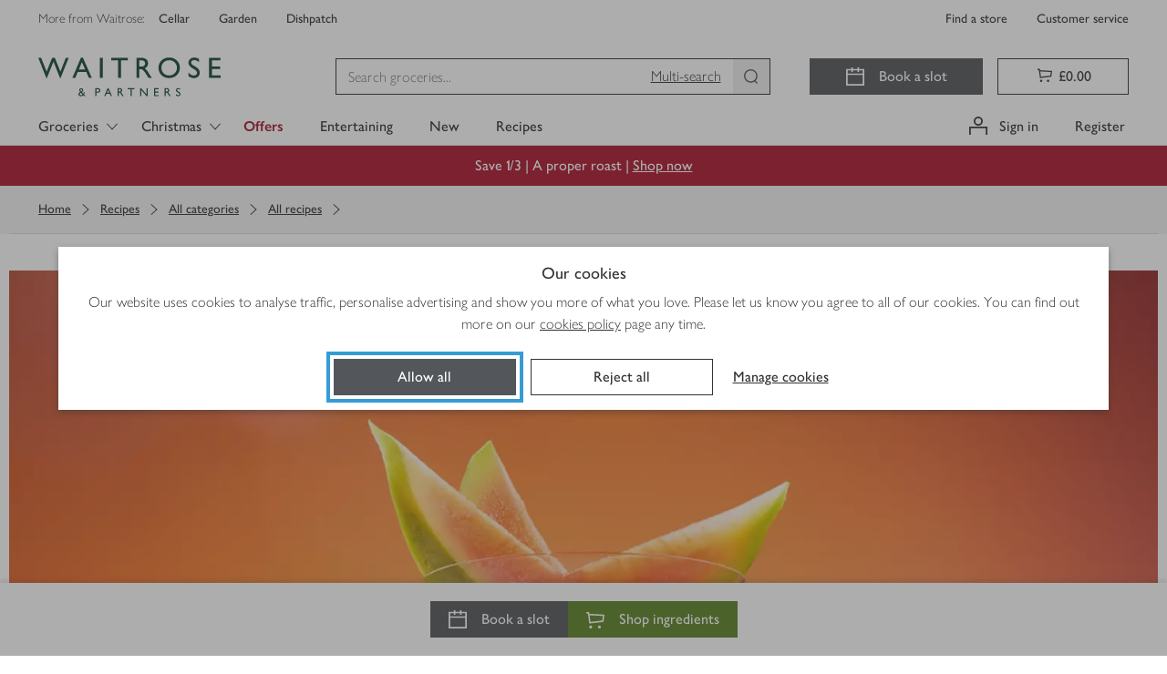

--- FILE ---
content_type: text/css
request_url: https://www.waitrose.com/ecom/assets/chunk-449dd4043ae45795100d-UrgencyBanner.css
body_size: 269
content:
.banner___CuUzH{display:flex;justify-items:center;height:96px;padding:20px;max-height:96px}@media(min-width: 544px){.banner___CuUzH{height:58px;max-height:58px}}.banner___CuUzH *{padding:0;margin:0}.banner___CuUzH.info___pckEt{background-color:#e5f1fc;border-bottom:4px solid #0074e8}.banner___CuUzH.info___pckEt .icon___aCVfV{color:#0074e8}.banner___CuUzH.warning___KCkj5{background-color:#fef6e5;border-bottom:4px solid #f6a600}.banner___CuUzH.warning___KCkj5 .icon___aCVfV{color:#f6a600}.banner___CuUzH.danger___rn1pl{background-color:#fae5ea;border-bottom:4px solid #d50032}.banner___CuUzH.danger___rn1pl .icon___aCVfV{color:#d50032}.banner___CuUzH .icon___aCVfV{font-size:18px;margin-right:12px;margin-top:-5px}@media(min-width: 544px){.banner___CuUzH .icon___aCVfV{margin-top:0}}.banner___CuUzH .content___TnacM{align-items:flex-start;display:flex;justify-content:center;width:100%}.banner___CuUzH .content___TnacM a{text-decoration:underline}@media(min-width: 544px){.banner___CuUzH .content___TnacM{align-items:center}}.banner___CuUzH .html___TfWOS *{font-size:16px}.banner___CuUzH .closeBtn___QnCmR{align-self:flex-start;background:rgba(0,0,0,0);border:0;cursor:pointer;margin-top:-5px}@media(min-width: 544px){.banner___CuUzH .closeBtn___QnCmR{align-self:center;margin-top:0}}

/*# sourceMappingURL=chunk-449dd4043ae45795100d-UrgencyBanner.css.map*/

--- FILE ---
content_type: text/css
request_url: https://www.waitrose.com/ecom/assets/chunk-dfe6982a387d8c1e9a84-3365.css
body_size: 8441
content:
@keyframes hideAnimation___HVp_j{from{opacity:1;visibility:visible}to{opacity:0;visibility:hidden}}.productPodCounter___ZNmyE{background-color:#f1f8e8;color:#333;height:38px;margin-right:1px;padding:7px 14px;position:relative;text-align:left;z-index:2}@media(min-width: 544px){.productPodCounter___ZNmyE{margin:0;border-top:1px solid #78be20;border-left:1px solid #78be20;border-right:1px solid #78be20}}.productPodCounter___ZNmyE.withBoxShadow___qr8d3{box-shadow:0 1px 8px 0 rgba(51,51,51,.4)}.initialMessage___hDKlT{background-color:#f1f8e8;height:28px;width:100px;position:absolute;visibility:hidden;z-index:1}.initialMessage___hDKlT.added___iYoLe{animation-delay:6s;animation-duration:.25s;animation-fill-mode:forwards;animation-name:hideAnimation___HVp_j;visibility:visible}.mainMessage___frw5f{position:absolute}@media(min-width: 544px){.mainMessage___frw5f .tabletWithMealDeals___Kf09c{line-height:24px}}.inMealDeal___ZfMuz{display:flex;justify-content:flex-end}.inMealDeal___ZfMuz svg{color:#78be20;margin:4px 8px}@media(min-width: 544px){.inMealDeal___ZfMuz svg{margin:4px}}@media(min-width: 544px){.inMealDeal___ZfMuz{padding-right:0}.inMealDeal___ZfMuz p{line-height:24px}}.text___FOYjU{line-height:50px}
.deleteButton___gNQsX{-webkit-appearance:none;appearance:none;cursor:pointer;padding:0;height:40px;width:40px;display:flex;justify-content:center;align-items:center}.deleteButton___gNQsX svg{opacity:.6;transition:opacity .2s linear}.deleteButton___gNQsX:hover svg{opacity:1}
.button___CM2Ak{background:none;border:0;box-shadow:none;display:flex;justify-content:center;align-items:center;cursor:pointer;font:inherit;line-height:inherit;padding:0;text-decoration:underline;height:40px}@media(min-width: 544px){.button___CM2Ak{margin:0}}.button___CM2Ak .icon___Ctn1k{display:flex;margin-right:12px}.button___CM2Ak .icon___Ctn1k .active___dwFT2 path{fill:#78be20}.button___CM2Ak:focus{outline-color:#359cd4;outline-style:solid;outline-width:4px}.noLabel___xxOyJ{width:40px;outline:none}.noLabel___xxOyJ .icon___Ctn1k{display:block;margin:0;width:20px}.noLabel___xxOyJ .icon___Ctn1k svg{height:100%;width:100%}.noLabel___xxOyJ .icon___Ctn1k svg path{fill:#53565a}.noLabel___xxOyJ .icon___Ctn1k .active___dwFT2 path{fill:#78be20}
.badge___FzHNB.oyster___HVUC1,.badge___FzHNB.variant-entertaining___uqgag{color:#333;background-color:#ddd}.badge___FzHNB{position:relative;top:2px;font-size:14px;line-height:20px;display:flex;align-items:center;justify-content:center;padding:0 8px}@media(max-width: 543px){.badge___FzHNB.hideInMobile___eTn7A{display:none}}.badge___FzHNB.variant-entertaining___uqgag{font-size:12px;text-transform:uppercase;letter-spacing:1.5px;line-height:1.25;padding:0 4px}
.productTags___Ya6Hk{font-size:14px;display:flex;flex-direction:column;flex-wrap:wrap}.productTags___Ya6Hk>*:not(:last-child){margin-right:4px}.withDetails___Y8rcq{margin-bottom:4px}.tagsWrapper___WphXK{display:flex;flex-direction:row;flex-wrap:wrap}.hasLongText___EFx3s{display:flex;align-items:center}@media(min-width: 544px){.hasLongText___EFx3s{display:block}}
.productAttributes___Z0KUr{list-style:none;margin:0;padding:0}.grid___cnrfa{margin-left:-8px}.grid___cnrfa:before,.grid___cnrfa:after{content:" ";display:table;width:0}.grid___cnrfa:after{clear:both}.grid___cnrfa .attribute___gKHH4{margin-bottom:10px}.icon___LX5ND{padding-right:8px;line-height:normal}.boxed___Wor5x{background-color:#eee;padding:0 20px;border-radius:16px;margin-bottom:10px;line-height:2;text-align:center}@media(min-width: 544px){.boxed___Wor5x{margin-right:16px;display:inline-block}}.boxed___Wor5x>:first-child{margin-right:7px}.bold___r58Fp{font-weight:700}
.ratingText___SIJY4{color:#333;font-weight:600;text-decoration:underline;cursor:pointer}.ratingText___SIJY4{font-weight:400}.starRating___Jcpwr{color:#757575;cursor:pointer;display:inline-flex;line-height:1}.starRating___Jcpwr.lighter___B50KJ{color:#333;font-size:16px}.starRating___Jcpwr.lighter___B50KJ .ratingText___SIJY4{font-weight:lighter}.ratingText___SIJY4{font-family:"Waitrose","Gill Sans","Gill Sans MT",Tahoma,sans-serif;padding:0 5px;vertical-align:middle}.isSizeSmall___GZbr3 .ratingText___SIJY4{padding:0;font-family:inherit;text-decoration:none;vertical-align:text-top}.isSizeSmall___GZbr3:hover .ratingText___SIJY4,.isSizeSmall___GZbr3:focus .ratingText___SIJY4,.isSizeSmall___GZbr3:active .ratingText___SIJY4{color:inherit}
.wrapper___Ao5ik{border:1px solid #ddd;border-radius:4px;box-shadow:0 0 10px -2px rgba(51,51,51,.4);padding:20px;position:relative}.wrapper___Ao5ik{background-color:#fff;background-image:url([data-uri]);background-repeat:no-repeat}.wrapper___Ao5ik{background-position:123px 17px;background-size:50px auto;padding-top:56px;text-align:center;width:298px;z-index:2}.closeButtonContainer___KNhik{position:absolute;right:10px;top:8px}.closeButtonContainer___KNhik button{min-height:auto;min-width:auto;border:0;padding:0;max-height:32px;max-width:32px;box-shadow:none}.closeButtonContainer___KNhik button svg{filter:none}.title___RlDGu{font-weight:700;font-family:"Waitrose","Gill Sans","Gill Sans MT",Tahoma,sans-serif;font-size:16px;font-stretch:normal;font-style:normal;line-height:1.5;letter-spacing:normal;font-size:14px;color:#a6192e}.text___rQ6Ui{font-weight:200;font-family:"Waitrose","Gill Sans","Gill Sans MT",Tahoma,sans-serif;font-size:16px;font-stretch:normal;font-style:normal;line-height:1.5;letter-spacing:normal;font-size:14px}.link___IQ2xm{font-weight:400;font-family:"Waitrose","Gill Sans","Gill Sans MT",Tahoma,sans-serif;font-size:16px;font-stretch:normal;font-style:normal;line-height:1.5;letter-spacing:normal;font-size:14px;text-decoration:underline}
.popOver___uK5U9{display:inline-block}.myWpopOverBtn___tHhAD{font-size:.5em;background-color:#fff;background-image:url([data-uri]);background-size:contain;height:20px;width:27px;color:#fff;cursor:pointer}.popoverContentRight___R0fym{z-index:2000;background:none !important;color:#333 !important;clip-path:none !important;padding:0 !important}.popoverContentRight___R0fym svg{fill:#fff}.popoverContentRight___R0fym svg{margin:0 -1px;z-index:0;filter:drop-shadow(-2px 0 0.5px rgba(51, 51, 51, 0.4))}.background___pmfc2{position:absolute;top:0;left:0;right:0;bottom:0;z-index:1070;overflow-x:hidden;overflow-y:auto;background-color:rgba(51,51,51,.7)}.background___pmfc2>div{position:relative !important;z-index:1;margin:0 auto;padding:0 !important;height:190px;width:300px;overflow:hidden !important;top:30% !important;box-shadow:6px 6px 5px -3px rgba(51,51,51,.4);left:auto !important;right:auto !important}
.myWaitrose___EaP1s{display:inline;margin:2px 4px}
.noMargin___ncQyA{margin:0}.offerDescription___lEcbK{color:#a6192e}.offerDescription___lEcbK.green___LbwVP{color:#154734}.offerDescription___lEcbK.withBackground___iuoWP{display:flex;justify-content:space-between;padding:8px 12px 8px 16px;overflow:hidden}@media(max-width: 543px){.offerDescription___lEcbK.withBackground___iuoWP{padding:8px 8px 8px 12px}}.offerDescription___lEcbK.withBackground___iuoWP .chevronIcon___Za_ih{align-self:center;transition:transform .3s ease;flex:none}@media(max-width: 543px){.offerDescription___lEcbK.withBackground___iuoWP .chevronIcon___Za_ih{display:none}}.offerDescription___lEcbK.withBackground___iuoWP:hover .chevronIcon___Za_ih{transform:translate(4px)}.offerDescription___lEcbK.withBackground___iuoWP>span:first-child{padding-right:8px;flex-basis:fit-content}.offerDescription___lEcbK em{display:inline-block;font-style:normal;padding-left:4px;text-decoration:none}.offerDescription___lEcbK .withStrikethrough___wfpyW{color:#333;text-decoration:underline;text-decoration-thickness:1px;text-underline-offset:-0.25rem;-webkit-text-decoration-skip-ink:none;text-decoration-skip-ink:none}.underline___vNsUG{text-decoration:underline}
.offer___wDZZx.withBackground___KxUWN{background-color:#fae5ea;width:calc(100% + 40px);left:-20px}.offer___wDZZx.withBackground___KxUWN.trolleyPage___emICu{left:0;width:max-content;max-width:240px}.offer___wDZZx.withBackground___KxUWN.green___HwbgP{background-color:#c4d600}@media(max-width: 543px){.offer___wDZZx.withBackground___KxUWN{width:calc(100% + 16px);left:0}}.offer___wDZZx.withBackground___KxUWN a{width:100%;outline:none}.offer___wDZZx{display:flex;margin:2px 0 auto;position:relative}.offer___wDZZx a:hover{text-decoration:none}
@media(min-width: 544px){.promotion___LpSnw{margin-top:20px}.entertaining____GCpt .promotion___LpSnw{padding-bottom:16px}}
.podEntertainingAttributes___rV30b{display:table;position:relative;width:calc(100% - 16px);min-height:3em;padding-top:6px;margin-top:10px;font-weight:200;line-height:24px}@media(min-width: 544px){.podEntertainingAttributes___rV30b{display:block;position:relative;width:auto;padding-top:10px;margin-top:0}}.entertainingDetails___Du4Cf{display:table-cell;vertical-align:middle;text-align:left}@media(min-width: 544px){.entertainingDetails___Du4Cf{display:block}}@media(max-width: 543px){.ratingWrapper___Aw2o8{margin-bottom:-8px}}
.size___MbCOT{font-weight:200}
.podHeader___ZMUUr{margin-right:16px}@media(min-width: 544px){.podHeader___ZMUUr{margin-right:0;padding-left:20px;padding-right:20px}}.fullSize___GAqYM .podHeader___ZMUUr{padding:0}.podHeader___ZMUUr{display:flex;flex-direction:column;flex-grow:1;float:left}@media(min-width: 544px){.podHeader___ZMUUr.withoutSpacing___FFUpq{max-height:95px}}.podHeader___ZMUUr.fullSize___GAqYM{float:none;width:auto;margin:0;padding-left:20px;padding-right:20px}@media(min-width: 544px){.podHeader___ZMUUr{flex:1 0 120px;float:none;max-height:136px;width:auto}}.podHeader___ZMUUr a{color:inherit}.podHeader___ZMUUr a:hover{text-decoration:none}.nameLink___iKLUD{min-height:96px;display:block}.nameWrapper___MBuLv{font-weight:400;font-family:"Waitrose","Gill Sans","Gill Sans MT",Tahoma,sans-serif;font-size:16px;font-stretch:normal;font-style:normal;line-height:1.5;letter-spacing:normal;text-align:left;margin:0;padding-right:16px}.nameWrapper___MBuLv.fullSize___GAqYM{height:90px}@media(min-width: 544px){.nameWrapper___MBuLv{height:initial;padding-right:0;overflow:hidden}}.ellipses___dLChK{display:-webkit-box;-webkit-box-orient:vertical;-webkit-line-clamp:3;overflow:hidden}.name___STajL{font-weight:400;font-family:"Waitrose","Gill Sans","Gill Sans MT",Tahoma,sans-serif;font-size:16px;font-stretch:normal;font-style:normal;line-height:1.5;letter-spacing:normal}.name___STajL.fullSize___GAqYM{font-size:20px}.name___STajL:hover{text-decoration:underline}.productPodAttr___JilOe{margin:20px 0}.sizeMessage___Bv_WF{color:#333;font-size:16px;line-height:1.5}.sizeMessage___Bv_WF.fullSize___GAqYM{display:none}@media(min-width: 544px){.sizeMessage___Bv_WF.fullSize___GAqYM{display:block}}@media(min-width: 544px){.sizeMessage___Bv_WF{min-height:18px}}.starRating___kGKFc{line-height:1;margin-bottom:0}
.productPod___6cHnK img{border:0;max-width:100%;width:140px}@media(min-width: 544px){.productPod___6cHnK img{max-width:170px;width:100%}}.carousel___xMF_G img{border:0;width:100%}@media(min-width: 544px){.carousel___xMF_G img{width:124px}}
.image___h0j64{margin-right:16px}@media(min-width: 544px){.image___h0j64{margin-right:0;padding-left:20px;padding-right:20px}}.fullSize___WB1G3 .image___h0j64{padding:0}.image___h0j64{border:0;float:right;z-index:0}.image___h0j64.fullSize___WB1G3{display:flex;flex:0 0 auto;flex-direction:column;align-self:center;float:none;justify-content:center;margin:10px 0;width:fit-content}.image___h0j64 a{display:block;margin:0 auto;min-width:initial;max-width:initial;padding-bottom:0;position:relative;width:85px}@media screen and (min-width: 343px){.image___h0j64 a{width:125px}}@media(min-width: 544px){.image___h0j64 a{max-width:150px;width:auto}}.image___h0j64 a:focus{outline-offset:0}@media(min-width: 544px){.image___h0j64{float:none;margin:10px 0;position:relative;width:100%}}.disabled___FYURU .placeholder___HtcF9::before{content:"";position:absolute;top:0;bottom:0;left:0;right:0;background-color:#fff;opacity:.33;z-index:500;pointer-events:none}.lazyload___ctKJY{height:0;padding-bottom:100%}@media(min-width: 544px){.fullSize___WB1G3 .lazyload___ctKJY{display:flex}}.lazyload___ctKJY .prodDetails___dOugF a{display:block;color:inherit}.lazyload___ctKJY .prodDetails___dOugF a:hover{color:#5c8018;text-decoration:none}
.redText___eRw74{color:#a6192e}
.conflict___JLevG{background:#fef6e5;border-top:1px solid #ddd;display:table;font-size:14px;padding:10px 20px;width:100%}@media(min-width: 544px){.conflict___JLevG{margin-top:-8px}}[class^=conflictWrapper] .conflict___JLevG{display:block;width:100%;padding:0;margin:0;border:0;font-weight:400;font-size:16px;background:none;text-align:left;line-height:1.5}@media(min-width: 544px){[class^=conflictWrapper] .conflict___JLevG{text-align:center}}.icon___lKzaS{padding-right:8px;vertical-align:top}.icon___lKzaS svg{display:block}.icon___lKzaS,.content___wLzwb{display:table-cell}.message___mdknr,.resolution___CyS2V{display:inline;text-align:left}.message___mdknr{padding-right:8px;margin:0;font-weight:200}.resolution___CyS2V{display:inline-block}.textOnly___jrSH4{display:flex;flex-direction:column;justify-content:center;text-align:center}@media(min-width: 544px){.textOnly___jrSH4{min-height:55px}[class^=conflictWrapper] .textOnly___jrSH4{min-height:initial}}.textOnly___jrSH4 .content___wLzwb,.textOnly___jrSH4 .message___mdknr,.textOnly___jrSH4 .resolution___CyS2V{padding:0;text-align:center;display:inline-block}[class^=conflictWrapper] .textOnly___jrSH4 .content___wLzwb,[class^=conflictWrapper] .textOnly___jrSH4 .message___mdknr,[class^=conflictWrapper] .textOnly___jrSH4 .resolution___CyS2V{display:block;text-align:inherit;font-weight:400;line-height:1.5}.textOnly___jrSH4 .resolution___CyS2V{padding:0}[class^=conflictWrapper] .textOnly___jrSH4 .resolution___CyS2V{padding:0}.hasResolution___jvP2w .textOnly___jrSH4{padding-top:10px;padding-right:12px;padding-bottom:10px;padding-left:20px}[class^=conflictWrapper] .hasResolution___jvP2w .textOnly___jrSH4{padding:0}
.outOfStock___gAbV3{width:100%;padding:19px 20px;margin-top:-8px;border-top:1px solid #ddd;font-weight:700;font-size:14px;text-align:center;background:#eee}@media(max-width: 543px){.outOfStock___gAbV3{padding:10px 20px;margin-top:inherit}}[class^=conflictWrapper] .outOfStock___gAbV3{display:block;width:100%;padding:0;margin:0;border:0;font-weight:400;font-size:16px;background:none;text-align:left;line-height:1.5}@media(min-width: 544px){[class^=conflictWrapper] .outOfStock___gAbV3{text-align:center}}[class^=conflictWrapper] .outOfStock___gAbV3 span{display:block;text-transform:lowercase}[class^=conflictWrapper] .outOfStock___gAbV3 span::first-letter{text-transform:uppercase}
.resolution___u1DkQ{color:#333;font-weight:600;text-decoration:underline;cursor:pointer}[class^=conflictWrapper] .resolution___u1DkQ{font-weight:400}
.pdpConflict___OOOFy:focus,.conflict___iUGUK:focus{outline:none}.pdpConflict___OOOFy:focus>:first-child,.conflict___iUGUK:focus>:first-child{outline:dotted 1px #333}.pdpConflict___OOOFy,.conflict___iUGUK{-webkit-appearance:none;appearance:none;background-color:rgba(0,0,0,0);border:0;padding:0;text-align:left}.conflict___iUGUK{width:100%}.pdpConflict___OOOFy{clear:both;margin-bottom:20px}
.removeButton___EL8OU{margin-top:9px}@media(min-width: 544px){.removeButton___EL8OU{margin-bottom:7px}}
.trolleyControls___qeruH{display:grid;grid-template-columns:min-content 1fr;width:100%}.trolleyControls___qeruH .addCTA___IpfAz{width:100%}.trolleyControls___qeruH .btnCTA___SGxZc button{height:40px;width:40px;padding:0}.trolleyControls___qeruH .btnCTA___SGxZc button svg{width:16px;height:16px}.trolleyControls___qeruH .btnCTA___SGxZc:nth-child(-n+3){margin-right:8px}.trolleyControls___qeruH .btnCTA___SGxZc.hide___lZx9z{display:none}.trolleyControls___qeruH .form___KiOKl{display:flex;grid-column:2;grid-row:1/3;align-items:flex-end;z-index:1}.trolleyControls___qeruH .form___KiOKl.withUomSelector___oT1Hz{grid-row:auto}@media(min-width: 544px){.trolleyControls___qeruH .form___KiOKl{grid-column:initial;margin-top:12px;grid-row:initial}}.trolleyControls___qeruH .uom___wcBuo{width:100%;display:flex;justify-content:flex-start;padding-bottom:.625rem;grid-column:2}@media(min-width: 544px){.trolleyControls___qeruH .uom___wcBuo{grid-column:initial;margin-top:15px}}.trolleyControls___qeruH .uom___wcBuo>*:first-child{margin-right:8px}.trolleyControls___qeruH .uom___wcBuo label{padding-left:1.8rem !important}.trolleyControls___qeruH .inputWrapper___NNsBI{display:flex;border:1px solid #333;font-size:16px;font-weight:400;height:40px;min-width:40px;max-width:100px;margin:0 8px 0 0;padding:0 10px;flex-grow:1;cursor:text}@media(min-width: 544px){.trolleyControls___qeruH .inputWrapper___NNsBI{font-size:14px}}.trolleyControls___qeruH .inputWrapper___NNsBI.hide___lZx9z{display:none}.trolleyControls___qeruH .inputWrapper___NNsBI:focus-within{box-shadow:none;outline-color:#359cd4;outline-offset:4px;outline-style:solid;outline-width:4px}.trolleyControls___qeruH .inputWrapper___NNsBI .inputUom___ALMvC{display:none}.trolleyControls___qeruH .inputWrapper___NNsBI.showUom___SjTaD .inputUom___ALMvC{display:flex;align-items:center;height:100%;text-align:left;color:#757575}.trolleyControls___qeruH .inputWrapper___NNsBI .input___RZSYI{-webkit-appearance:textfield;appearance:textfield;border:0;border-radius:0;box-shadow:none;font-size:inherit;height:100%;margin:0;text-align:left;width:100%;outline:none}.trolleyControls___qeruH .inputWrapper___NNsBI .input___RZSYI::-webkit-outer-spin-button,.trolleyControls___qeruH .inputWrapper___NNsBI .input___RZSYI::-webkit-inner-spin-button{-webkit-appearance:none;appearance:none;margin:0}.trolleyControls___qeruH .updateBtn___S3cIs{max-width:88px;min-width:88px}.trolleyControls___qeruH .updateBtn___S3cIs.hide___lZx9z{display:none}.trolleyControls___qeruH .updated___HuAzR{border:1px solid #78be20;background:#f1f8e8;display:flex;align-items:center;justify-content:center;height:40px}@media(min-width: 544px){.trolleyControls___qeruH{grid-template-columns:none}}.prices___IA5LC{display:flex;align-content:initial;justify-content:flex-start;flex-basis:auto;flex-direction:column;flex-grow:1;flex-shrink:0;font-size:20px;font-weight:400;line-height:1;min-height:40px;min-width:initial;max-width:initial;width:85px;text-align:left;margin-right:1rem;grid-column:1}@media screen and (min-width: 343px){.prices___IA5LC{width:125px}}@media(min-width: 544px){.prices___IA5LC{grid-column:initial;grid-row:initial;margin-right:0;margin-bottom:1px;flex-direction:row;flex-wrap:wrap;max-width:initial;align-items:flex-end;justify-content:space-between;min-height:initial;flex-grow:0;width:auto}}.priceInfo___ThE1M{font-size:16px;font-weight:200;line-height:1.5;margin:0;white-space:nowrap}.priceEst___cK_H9{font-weight:400}.priceEst___cK_H9 abbr{border:0;text-decoration:none}.itemPrice___j1MYI{margin-top:0;margin-right:8px;display:inline;align-items:flex-end;line-height:1.4}.pricePerUnit___a1PxI{display:inline;flex-grow:0;align-items:flex-end;margin-top:0}@media(min-width: 544px){.pricePerUnit___a1PxI{display:inline-flex}.fullSize___hJEiA .pricePerUnit___a1PxI{margin-left:0}}.chipWrapper___y2G4m{grid-column:1}@media(min-width: 544px){.chipWrapper___y2G4m{margin-bottom:4px}}.conflictWrapper___Xy7Pk{display:flex;border:0;grid-column:2;grid-row:1/3;align-items:flex-end;overflow-x:hidden}@media(min-width: 544px){.conflictWrapper___Xy7Pk{display:flex;justify-content:center;align-items:center;grid-column:initial;grid-row:initial;padding:8px 16px 11px;margin:0 -16px -16px;border-top:1px solid #ddd}.conflictWrapper___Xy7Pk>div{max-width:154px}}@media(min-width: 544px){.conflictWrapperAlternativesButton___IxBIn{padding:8px 16px 16px}.conflictWrapperAlternativesButton___IxBIn>div{max-width:initial}.conflictWrapperAlternativesButton___IxBIn button{margin-top:8px}}.viewProductButton___If_vm{min-width:0}@media(min-width: 544px){.viewProductButton___If_vm{margin-top:12px}}
.optionsIcon___rSsDt{display:flex;align-items:center;justify-content:center;background:rgba(0,0,0,0);border:0;position:absolute;right:2px;top:2px;height:36px;width:36px;padding:0;z-index:3}.icon___YyMww{transition:transform .25s ease-in-out;height:15px;width:15px}.icon___YyMww.openIcon___qShmd{transform:rotateX(180deg)}.optionsWrapper___wsRcy{display:flex;flex-direction:column;flex-wrap:wrap;justify-content:space-between;z-index:1;margin-right:1px;margin-bottom:2px}@media(min-width: 544px){.optionsWrapper___wsRcy{background:#fff;border-left:1px solid #78be20;border-right:1px solid #78be20;position:absolute;left:0;right:0;transform:translate(0, -100%);transition:transform .25s ease-in-out;margin:0}.optionsWrapper___wsRcy.withoutPadding___ag7Wk{padding:0}.optionsWrapper___wsRcy.openOptions___TE3OE{transform:translate(0, 0);box-shadow:0 1px 8px 0 rgba(51,51,51,.4)}}
.wrapper___KMTQs{display:flex;padding:16px;justify-content:flex-start;align-items:center;color:#a6192e;text-decoration:underline}.wrapper___KMTQs:hover,.wrapper___KMTQs:focus{color:#a6192e}.link___ncuMj{margin-left:8px}
.wrapper___lcKUD{display:flex;justify-content:flex-start;align-items:center;background:#fff;padding:0px;display:grid;grid-template-columns:1.5fr 1fr;background-color:#53565a}@media(min-width: 544px){.wrapper___lcKUD{visibility:hidden;transition:visibility 0s ease-in-out .25s}.wrapper___lcKUD.active___fdV5U{visibility:visible;transition:visibility 0s ease-in-out 0s}}.imageWrapper___xWcrh{gap:16px}.imageWrapper___xWcrh .image___Mz_9G{width:100%;height:105px;object-fit:cover}@media(min-width: 544px){.imageWrapper___xWcrh{width:100%;height:268px;position:relative;overflow:hidden}.imageWrapper___xWcrh .image___Mz_9G{position:absolute;top:0;left:50%;transform:translate(-50%, 0);width:calc(100% + 2px);height:100%;object-fit:cover;z-index:1}.imageWrapper___xWcrh .linkWrapper___vXawu{position:absolute;left:0;bottom:0;padding:12px 16px;width:100%;z-index:2;background:rgba(83,86,90,.95);color:#fff}.imageWrapper___xWcrh .linkWrapper___vXawu .link___RXprv{font-size:20px}}.logoWrapper___cM28H{gap:8px}.logoWrapper___cM28H .image___Mz_9G{width:40px;height:auto;flex-shrink:0}.linkWrapper___vXawu{text-align:left;text-decoration:underline;padding:0 16px;color:#fff}.icon___cSDpq{display:inline-flex;margin-right:8px}.icon___cSDpq>svg{height:20px;width:20px}.link___RXprv{text-overflow:ellipsis;display:-webkit-box;-webkit-line-clamp:2;-webkit-box-orient:vertical;line-height:20px;font-size:16px}.link___RXprv .chevron___JZDzb{width:16px;height:16px;display:inline-block;vertical-align:middle}
.promotion___VqaME,.podSectionAttributes___LLkIv{margin-right:16px}@media(min-width: 544px){.promotion___VqaME,.podSectionAttributes___LLkIv{margin-right:0;padding-left:20px;padding-right:20px}}.fullSize___bev4g .promotion___VqaME,.fullSize___bev4g .podSectionAttributes___LLkIv{padding:0}.podSectionAttributes___LLkIv{margin-top:20px}.podSectionAttributes___LLkIv.hideTags___HNpke{margin-top:0}.fullSize___bev4g .podSectionAttributes___LLkIv{padding-left:20px;padding-right:20px}.productPod___FSa31{display:none;font-family:Waitrose;margin-bottom:16px;position:relative}.productPod___FSa31 .wrapper___qKelk{position:relative}@media(min-width: 544px){.isEntertaining___TN3B8 .promotion___VqaME{padding-bottom:16px}}.fullSize___bev4g{height:100%;margin:0;padding:0}.noDeviceBreakpoints___QUmfi{display:flex}.details___rYEWU{display:flex;flex-direction:row;font-size:16px;max-width:100%;padding:16px 16px 0;position:relative;width:100%}.fullSize___bev4g .details___rYEWU{flex-direction:column;padding:30px 0 10px}@media(min-width: 544px){.details___rYEWU{flex-direction:column;padding:30px 0 0;flex-grow:0}}.details___rYEWU::after{content:"";display:table;clear:both}.content___yamWw{background:#fff;text-align:left;width:100%;border:1px solid #ddd;flex-direction:column;align-items:center;overflow:hidden}.content___yamWw.inTrolley___adhRc::before{box-shadow:inset 0 0 0 2px #78be20;content:" ";height:100%;position:absolute;top:0;left:8px;width:calc(100% - 16px)}.content___yamWw.inTrolley___adhRc::after{bottom:0;content:" ";height:4px;left:8px;position:absolute;width:calc(100% - 16px);background-color:#78be20}.fullSize___bev4g .content___yamWw{border:0;display:flex}@media(min-width: 544px){.fullSize___bev4g .content___yamWw{margin:0}}.fullSize___bev4g .content___yamWw.inTrolley___adhRc::before{content:" ";box-shadow:inset 0 0 0 2px #78be20;height:auto;width:100%;position:absolute;top:0;bottom:0;left:0;right:0}.fullSize___bev4g .content___yamWw.inTrolley___adhRc::after{content:" ";background-color:#78be20;height:4px;width:100%;position:absolute;bottom:0;left:0;right:0}@media(min-width: 544px){.content___yamWw{display:flex;text-align:left;justify-content:space-between}}.starRating___ufUvh{line-height:1;margin-bottom:0;margin-top:8px}.fullSize___bev4g .starRating___ufUvh{padding-left:20px;padding-right:20px}.conflict___vKyvT{font-weight:400;font-family:"Waitrose","Gill Sans","Gill Sans MT",Tahoma,sans-serif;font-size:16px;font-stretch:normal;font-style:normal;line-height:1.5;letter-spacing:normal;border-top:1px solid #ddd;padding:12px;width:100%}.icons___LIWYi{align-items:center;display:inline-grid;grid-gap:10px;grid-template-columns:auto 30px;justify-items:flex-end;padding-left:1px;pointer-events:none;position:absolute;left:8px;width:calc(100% - 16px);height:40px;z-index:1}.icons___LIWYi button{pointer-events:auto}.icons___LIWYi .badgeContainer___nFKBv{display:flex;justify-self:flex-start;margin-top:1px}.icons___LIWYi.hasBadge___bblVM .badgeContainer___nFKBv{display:flex;width:100%}@media(min-width: 768px){.icons___LIWYi.activeIcons___q5eC7{display:none}}.fullSize___bev4g .icons___LIWYi{width:100%;left:0;padding-left:0}.desktopCounter___H6EkZ{display:none}@media(min-width: 544px){.desktopCounter___H6EkZ{display:block;position:absolute;top:-60px;transition:.25s;transition-timing-function:ease-in;width:100%}.desktopCounter___H6EkZ.desktopCounterActive___enXjh{top:0;transition:.25s;transition-timing-function:ease-out;z-index:1}.desktopCounter___H6EkZ.optionsOpen___VmtFM{height:150px}.fullSize___bev4g .desktopCounter___H6EkZ{width:initial;left:1px;right:1px}.fullSize___bev4g .desktopCounter___H6EkZ [class^=productPodCounter]{border-top-width:2px}}.mobileCounter___qq8Xr{display:flex;flex-direction:column;visibility:hidden;max-height:0;overflow:hidden;transition:max-height .25s ease-in-out;width:100%;z-index:100}@media(min-width: 544px){.mobileCounter___qq8Xr{display:none}}.mobileCounter___qq8Xr.mobileCounterActive___NtXND{border-bottom:1px solid #78be20;border-left:1px solid #78be20;visibility:visible;max-height:341px;z-index:100}.mobileCounter___qq8Xr.mobileCounterActive___NtXND.noSlidedown___QQ57p{height:42px}.fullSize___bev4g .mobileCounter___qq8Xr.mobileCounterActive___NtXND{border:0}.fullSize___bev4g .mobileCounter___qq8Xr{width:calc(100% - 4px);margin-left:1px}.trolleyChoices___TDa6D{align-items:flex-end;border-top:0;clear:initial;display:flex;flex-direction:row;flex-wrap:nowrap;justify-content:space-between;margin-top:auto;padding:0 16px 16px;width:100%;flex-grow:0;z-index:10}@media(min-width: 544px){.trolleyChoices___TDa6D{align-items:normal;border-top:0;flex-direction:column;justify-content:flex-end;margin-top:initial;padding:16px 16px 16px}}.fullSizeTrolleyControls___r7biV{background:none;padding:16px}@media(min-width: 544px){.fullSizeTrolleyControls___r7biV{border-top:0;flex-direction:row;justify-content:space-between}}.controls___pD8oe{width:100%;z-index:1}.controls___pD8oe a:hover{text-decoration:underline}.fullSize___bev4g .controls___pD8oe{display:flex;align-items:flex-end;margin-bottom:0}.headerStarWrapper___W6G_c{display:flex;flex-direction:column;margin-bottom:20px}@media(min-width: 544px){.headerStarWrapper___W6G_c{margin-bottom:0}}

/*# sourceMappingURL=chunk-dfe6982a387d8c1e9a84-3365.css.map*/

--- FILE ---
content_type: text/css
request_url: https://www.waitrose.com/ecom/assets/chunk-4244e040c08b3d989da5-components-Recipes-Page.css
body_size: 7954
content:
.panel___dFG0Q{margin:0 auto;min-height:100vh;padding:80px 8px;font-family:Waitrose;text-align:center}.problem___wrafY{margin:0;font-weight:400;font-size:18px}@media(min-width: 768px){.problem___wrafY{font-size:24px}}.reason____Pq6Y{margin:8px 0 0;font-weight:200;font-size:16px}@media(min-width: 768px){.reason____Pq6Y{font-size:18px}}.children___FBEGL{margin:18px 0 0;font-weight:400;font-size:16px}.children___FBEGL a{color:#333;text-decoration:underline}@media(min-width: 768px){.children___FBEGL{font-size:18px}}.dim___O3Hcg{color:#a9a9a9}
.container___BKrDZ{background-color:#f3f3f3;position:relative;margin-left:-10000px;padding-left:10000px}.container___BKrDZ::before{content:"";position:absolute;top:0;bottom:0;left:-9999px;right:0;box-shadow:9999px 0 0 #f3f3f3}.lists____fjhv{margin:20px 0;width:100%}@media(min-width: 544px){.lists____fjhv{width:revert}}
.products___zOPOd{position:relative;z-index:1;min-height:60vh}@media(min-width: 768px){.products___zOPOd{margin-top:0}}.productGroups___Z2wmF{list-style:none;padding-left:0}.productGroup___gH3sH{margin-bottom:24px;width:100%}.productGroup___gH3sH .productGroupTitle___Kbrsp{padding:16px 0 0;margin-left:4px}.productGroup___gH3sH .productGroupTitle___Kbrsp.withBorder___UkDLh{border-top:1px solid #eee}.productGroup___gH3sH:first-of-type .productGroupTitle___Kbrsp{border-top:0}.productGroup___gH3sH:last-of-type{margin-bottom:0}.builderTitleContainer___C3ny4{text-align:center;display:flex;justify-content:center}.builderTitleContainer___C3ny4 .line___Gbx4H{height:1px;background-color:#a9a9a9;flex-grow:1;align-self:center;margin-bottom:10px}.builderTitleContainer___C3ny4 .builderTitle___hZZe3{width:fit-content;padding:0 20px;font-size:28px;line-height:1.2;font-weight:400}
.productList___jBrSU{background-color:#f3f3f3;padding-top:10px}@media(min-width: 768px){.productList___jBrSU{padding-top:20px}}.productList___jBrSU.contentComponent___WQ6Iz{background-color:#f3f3f3}.flexGrid___RTRxO{margin-left:-8px;margin-right:-8px}.flexGrid___RTRxO.inGroups___KQ2Pz{margin-left:0;margin-right:0}@media(min-width: 544px){.flexGrid___RTRxO{display:flex;flex-wrap:wrap}}.spinnerWrapper___Fggbn{min-height:100vh;position:relative;margin-top:50px}
.tooltipWrapper___rrOM7{display:inline}.tooltipWrapper___rrOM7.close___k1TJQ{cursor:default}.tooltipWrapper___rrOM7.close___k1TJQ>*{cursor:inherit}.tooltipWrapper___rrOM7 .childrenWrapper___d_l5c{padding:0px;border:0px;background-color:rgba(0,0,0,0);display:inline-block;cursor:pointer}.tooltipWrapper___rrOM7 .childrenWrapper___d_l5c>*{cursor:inherit}div.tooltipBackground___sloYs{background:-webkit-gradient(linear, left top, right top, from(#d5ae79), color-stop(50%, #debd8b), to(#bc8e4e));background:linear-gradient(90deg, #d5ae79 0%, #debd8b 50%, #bc8e4e 100%);color:#000;display:-webkit-box !important;display:-webkit-flex !important;display:-ms-flexbox !important;display:flex !important;-webkit-box-orient:horizontal;-webkit-box-direction:normal;-webkit-flex-direction:row;-ms-flex-direction:row;flex-direction:row;max-width:250px;z-index:499}div.tooltipBackground___sloYs .tooltipCloseIcon___UYQeH{padding-left:10px;width:24px}div.tooltipBackground___sloYs .tooltipCloseIcon___UYQeH svg{cursor:pointer}
@-webkit-keyframes shake___xdE1N{10%,90%{-webkit-transform:translateX(-1px);transform:translateX(-1px)}20%,80%{-webkit-transform:translateX(2px);transform:translateX(2px)}30%,50%,70%{-webkit-transform:translateX(-4px);transform:translateX(-4px)}40%,60%{-webkit-transform:translateX(4px);transform:translateX(4px)}}@keyframes shake___xdE1N{10%,90%{-webkit-transform:translateX(-1px);transform:translateX(-1px)}20%,80%{-webkit-transform:translateX(2px);transform:translateX(2px)}30%,50%,70%{-webkit-transform:translateX(-4px);transform:translateX(-4px)}40%,60%{-webkit-transform:translateX(4px);transform:translateX(4px)}}@-webkit-keyframes fade-in___ZAKsI{0%{opacity:0}100%{opacity:1}}@keyframes fade-in___ZAKsI{0%{opacity:0}100%{opacity:1}}.field___IWL4E{position:relative}.field___IWL4E label{display:-webkit-box;display:-webkit-flex;display:-ms-flexbox;display:flex;-webkit-box-align:center;-webkit-align-items:center;-ms-flex-align:center;align-items:center}.inline___UZoai{display:inline-block;margin-right:16px}.input___mKTNB{height:1px;left:0;position:absolute;opacity:0;overflow:hidden;top:0;width:1px}.input___mKTNB+label{padding-left:2.25rem !important;position:relative}.input___mKTNB+label:before{background-color:#fff;border:1px solid #333;content:"";display:block;height:1.5rem;left:0;position:absolute;top:50%;width:1.5rem}.input___mKTNB+label:after{content:"";position:absolute}.input___mKTNB:disabled+label{opacity:.2}.input___mKTNB:not(:disabled)+label{cursor:pointer}.input___mKTNB[type=checkbox]+label:before{-webkit-box-shadow:0 0 4px rgba(0,0,0,0);box-shadow:0 0 4px rgba(0,0,0,0);-webkit-transform:translateY(-50%);-ms-transform:translateY(-50%);transform:translateY(-50%);-webkit-transition:border-width .2s;transition:border-width .2s}.input___mKTNB[type=checkbox]+label:after{border-bottom:2px solid #fff;border-left:2px solid #fff;border-right:0;border-top:0;height:2px;left:0;margin:.375rem .375rem;opacity:0;top:48%;-webkit-transform:translateY(-50%) rotate(-50deg);-ms-transform:translateY(-50%) rotate(-50deg);transform:translateY(-50%) rotate(-50deg);-webkit-transform-origin:0 0;-ms-transform-origin:0 0;transform-origin:0 0;width:2px}.input___mKTNB[type=checkbox]:checked+label:before{background-color:#333;border-width:.75rem;-webkit-transition:background-color .2s,border-width 0s .2s;transition:background-color .2s,border-width 0s .2s}.input___mKTNB[type=checkbox]:checked+label:after{height:.375rem;opacity:1;-webkit-transition:height .1s .1s,width .1s .2s;transition:height .1s .1s,width .1s .2s;width:.78945rem}.input___mKTNB[type=radio]+label:before{border-radius:50%;margin-top:-0.75rem}.input___mKTNB[type=radio]+label:after{background-color:#333;border-radius:50%;height:.99999rem;left:.2499975rem;margin-top:-0.499995rem;top:50%;-webkit-transform:scale(0);-ms-transform:scale(0);transform:scale(0);-webkit-transition:-webkit-transform .2s;transition:-webkit-transform .2s;transition:transform .2s;transition:transform .2s, -webkit-transform .2s;width:.99999rem}.input___mKTNB[type=radio]:checked+label:before{border-color:#333}.input___mKTNB[type=radio]:checked+label:after{-webkit-transform:scale(1);-ms-transform:scale(1);transform:scale(1)}.input___mKTNB:focus+label{outline-color:#359cd4;outline-offset:4px;outline-style:solid;outline-width:4px}.boxedInput___HmUgU{height:1px;left:0;position:absolute;opacity:0;overflow:hidden;top:0;width:1px}.boxedInput___HmUgU+label{padding-left:3.25rem !important;position:relative}.boxedInput___HmUgU+label:before{background-color:#fff;border:1px solid #333;content:"";display:block;height:1.5rem;left:1rem;position:absolute;top:50%;width:1.5rem}.boxedInput___HmUgU+label:after{content:"";position:absolute}.boxedInput___HmUgU:disabled+label{opacity:.2}.boxedInput___HmUgU:not(:disabled)+label{cursor:pointer}.boxedInput___HmUgU[type=checkbox]+label:before{-webkit-box-shadow:0 0 4px rgba(0,0,0,0);box-shadow:0 0 4px rgba(0,0,0,0);-webkit-transform:translateY(-50%);-ms-transform:translateY(-50%);transform:translateY(-50%);-webkit-transition:border-width .2s;transition:border-width .2s}.boxedInput___HmUgU[type=checkbox]+label:after{border-bottom:2px solid #fff;border-left:2px solid #fff;border-right:0;border-top:0;height:2px;left:1rem;margin:.375rem .375rem;opacity:0;top:48%;-webkit-transform:translateY(-50%) rotate(-50deg);-ms-transform:translateY(-50%) rotate(-50deg);transform:translateY(-50%) rotate(-50deg);-webkit-transform-origin:0 0;-ms-transform-origin:0 0;transform-origin:0 0;width:2px}.boxedInput___HmUgU[type=checkbox]:checked+label:before{background-color:#333;border-width:.75rem;-webkit-transition:background-color .2s,border-width 0s .2s;transition:background-color .2s,border-width 0s .2s}.boxedInput___HmUgU[type=checkbox]:checked+label:after{height:.375rem;opacity:1;-webkit-transition:height .1s .1s,width .1s .2s;transition:height .1s .1s,width .1s .2s;width:.78945rem}.boxedInput___HmUgU[type=radio]+label:before{border-radius:50%;margin-top:-0.75rem}.boxedInput___HmUgU[type=radio]+label:after{background-color:#333;border-radius:50%;height:.99999rem;left:1.2499975rem;margin-top:-0.499995rem;top:50%;-webkit-transform:scale(0);-ms-transform:scale(0);transform:scale(0);-webkit-transition:-webkit-transform .2s;transition:-webkit-transform .2s;transition:transform .2s;transition:transform .2s, -webkit-transform .2s;width:.99999rem}.boxedInput___HmUgU[type=radio]:checked+label:before{border-color:#333}.boxedInput___HmUgU[type=radio]:checked+label:after{-webkit-transform:scale(1);-ms-transform:scale(1);transform:scale(1)}.boxedInput___HmUgU:focus+label{outline-color:#359cd4;outline-offset:4px;outline-style:solid;outline-width:4px}.boxedInput___HmUgU:checked+label{border-color:#333}.boxedInput___HmUgU:checked:focus+label{outline-color:#359cd4;outline-offset:4px;outline-style:solid;outline-width:4px}.boxedInput___HmUgU:not(:disabled)+label:hover{-webkit-box-shadow:0 0 0 1px #757575 inset;box-shadow:0 0 0 1px #757575 inset}.boxedInput___HmUgU:not(:disabled):checked+label:hover{-webkit-box-shadow:0 0 0 1px #333 inset;box-shadow:0 0 0 1px #333 inset}.boxedInput___HmUgU+label{border:1px solid #757575;display:block;padding:16px;width:100%}
.placeHolder___xNr1X{color:#53565a}.placeHolder___xNr1X svg{background:#ddd;height:80px;width:80px}
.flipper___mtCkO{perspective:1000px;position:relative}.wrapperCompact___pRXEz,.wrapper___CNexP{display:flex;flex-basis:auto;flex-grow:0;flex-shrink:0;flex-direction:row;flex-wrap:nowrap}.wrapper___CNexP{justify-content:flex-start}.wrapperCompact___pRXEz{justify-content:center}.btnCTA___FJ9Jq svg{width:14px;height:14px}.btnCTA___FJ9Jq:nth-child(-n+3){margin-right:8px}.btnCTA___FJ9Jq.hide___UlxXb{display:none}.form___TY5VZ{display:flex;grid-column:2;grid-row:1/3;align-items:flex-end}@media(min-width: 544px){.form___TY5VZ{grid-column:initial;grid-row:initial}}.inputWrapper___m3YSy{display:flex;border:1px solid #333;font-size:16px;font-weight:400;height:40px;min-width:40px;max-width:85px;margin:0 8px 0 0;padding:0 10px;flex-grow:1;cursor:text}@media(min-width: 544px){.inputWrapper___m3YSy{font-size:14px}}.inputWrapper___m3YSy.hide___UlxXb{display:none}.inputWrapper___m3YSy:focus-within{box-shadow:none;outline-color:#359cd4;outline-offset:4px;outline-style:solid;outline-width:4px}.inputWrapper___m3YSy .inputUom___nBbNx{display:none}.inputWrapper___m3YSy.showUom___kQvCI .inputUom___nBbNx{display:flex;align-items:center;height:100%;text-align:left;color:#757575}.inputWrapper___m3YSy .input___P3UPO{-webkit-appearance:textfield;appearance:textfield;border:0;border-radius:0;box-shadow:none;font-size:inherit;height:100%;margin:0;text-align:left;width:100%;outline:none}.inputWrapper___m3YSy .input___P3UPO::-webkit-outer-spin-button,.inputWrapper___m3YSy .input___P3UPO::-webkit-inner-spin-button{-webkit-appearance:none;appearance:none;margin:0}.updateBtn___QlVMJ{max-width:88px;min-width:88px}.updateBtn___QlVMJ.hide___UlxXb{display:none}.updated___vghlz{border:1px solid #78be20;background:#f1f8e8;display:flex;align-items:center;justify-content:center;height:40px}
@keyframes fade___oz5BS{0%{opacity:0}100%{opacity:1}}.product___fedAP{display:flex;flex-direction:column;border:1px solid #ddd;padding:20px;margin:20px;animation:fade___oz5BS .25s;animation-fill-mode:backwards;animation-delay:.8s}.product___fedAP>p{margin-bottom:0}@media(min-width: 992px){.product___fedAP{flex-direction:row;align-items:center;padding:0 20px}}.product___fedAP.unavailableProduct___Do1Tf{flex-direction:row;animation:none}.productInfo___xCfQQ{display:flex;align-items:center;width:100%}.productInfo___xCfQQ .titleLink___x4nzK{display:block}.productInfo___xCfQQ .productTitle___yjLe0{margin:0}.productInfo___xCfQQ .infoContainer___lJGvU{width:calc(100% - 20px);padding-left:20px;padding-right:8px}.productInfo___xCfQQ a:focus:focus{outline-color:#359cd4;outline-offset:4px;outline-style:solid;outline-width:4px}.productInfo___xCfQQ a:focus:disabled{outline:none}@media(min-width: 992px){.productInfo___xCfQQ{margin-right:20px;border-right:1px solid #ddd;width:55%;padding:16px 0}}@media(min-width: 992px){.productInfo___xCfQQ.unavailableProductInfo___CsktN{width:55%}}.thumbnailWrapper___QOaTc{align-self:baseline}.thumbnailWrapper___QOaTc,.thumbnailWrapper___QOaTc img{height:auto;width:48px}@media(min-width: 992px){.thumbnailWrapper___QOaTc{align-self:center}}.actionContainer___CtmVU{display:flex;flex-direction:column}@media(min-width: 992px){.actionContainer___CtmVU{width:40%;justify-content:space-between;flex-direction:row;align-items:center}}.actionContainer___CtmVU .trolleyControllsContainer___jIpEI{margin-top:20px;width:154px;align-self:flex-end}@media(min-width: 992px){.actionContainer___CtmVU .trolleyControllsContainer___jIpEI{margin-top:0;align-self:center}}.prices___ADc0Y{display:flex;flex-wrap:wrap;align-items:center}@media(min-width: 992px){.prices___ADc0Y{flex-direction:column;align-items:baseline}}.removeBtnContainer___gdSku{height:40px;width:40px;background-color:#fff;position:absolute;right:25px}.priceMsg___DjwjH{margin:0}.typicalWeight___GVO3F{margin-left:4px}.itemPriceSection___mY6YR{display:flex}@media(min-width: 992px){.itemPriceSection___mY6YR{flex-direction:column}}.itemPriceSection___mY6YR .price___QbN4e{margin:0;margin-right:5px}.pricePerUnit___t46j3{margin-bottom:0;align-self:center}.unavailablePrice___GSb_s{flex-direction:row;align-items:center;width:calc(100% - 20px);justify-content:space-between}.unavailablePrice___GSb_s .itemPriceSection___mY6YR{align-items:center;flex-direction:row}.promotions___gh6p0 p:last-of-type{margin-bottom:0}
.header___EGBp0{background-color:#eee;display:flex}.header___EGBp0 h2{margin:0;padding:12px 0 12px 32px}.productsWrapper___Gzi6T{margin-bottom:80px;padding-left:0}@media(min-width: 768px){.productsWrapper___Gzi6T{margin-bottom:100px}}.spinnerWrapper___PlK1W{margin-top:50px}.emptySection___a9bBl{padding:40px 20px 0;text-align:center}@keyframes fade___m7DAI{0%{opacity:0}100%{opacity:1}}
.header___gbjfl{background-color:#53565a;color:#fff;display:flex}.header___gbjfl h2{margin:0;padding:12px 0 12px 32px}.list___YnHjH{margin-bottom:0;padding-left:0}
.modal___sCDGB{border-top:solid 4px #5b8226;width:100%;height:100%;max-width:min(800px, max(768px, 80.5vw));max-height:100vh}@media(min-width: 768px){.modal___sCDGB{position:fixed;max-height:95vh}}.modal-content___LKMPI{text-align:left;padding:0}.buttonWrapper____Rw0m{display:flex;justify-content:center;position:absolute;bottom:0;box-shadow:0 -4px 4px 0 rgba(51,51,51,.4);width:100%;height:80px;background-color:#fff;padding:20px 16px}@media(min-width: 768px){.buttonWrapper____Rw0m{padding:20px;justify-content:flex-end}}
.wrapper___s9YSs{padding:0 16px 12px;display:flex;flex-direction:column;margin-bottom:80px}@media(min-width: 768px){.wrapper___s9YSs{padding:0 20px 12px;margin-bottom:100px}}.wrapper___s9YSs .ingredientGroup____wxeI{display:flex;align-items:center;justify-content:space-between;background-color:#53565a;height:48px;margin:12px 0}.wrapper___s9YSs .ingredientGroup____wxeI>div{display:flex;align-items:center;color:#fff;padding:12px 20px;height:24px}.wrapper___s9YSs .storeCupboardGroup___IhwtL{display:flex;align-items:center;justify-content:space-between;background-color:#eee;height:48px;margin:12px 0}.wrapper___s9YSs .storeCupboardGroup___IhwtL>div{display:flex;align-items:center;color:#333;padding:12px 20px;height:24px}
.pod___rpUR0{display:flex;margin-bottom:8px;padding:20px;border:1px solid #ddd;min-height:150px}@media(max-width: 767px){.pod___rpUR0{flex-direction:column;align-items:flex-start}}.pod___rpUR0 .productInfo___fFzGl{display:flex;justify-content:space-between;width:100%;gap:20px}@media(max-width: 767px){.pod___rpUR0 .productInfo___fFzGl{flex-direction:column}.pod___rpUR0 .productInfo___fFzGl .productSwap___EzXfJ{text-align:right}}.pod___rpUR0 .productInfo___fFzGl .productMain___aGwIR{display:flex;align-items:flex-start;gap:20px}@media(min-width: 768px){.pod___rpUR0 .productInfo___fFzGl .productMain___aGwIR{align-items:center}}.pod___rpUR0 .productInfo___fFzGl .productMain___aGwIR .image___GpXZD>img{width:48px;height:48px}.pod___rpUR0 .productInfo___fFzGl .productMain___aGwIR .details___Bz7zH{display:flex;flex-direction:column;gap:5px}.pod___rpUR0 .productInfo___fFzGl .productMain___aGwIR .details___Bz7zH .badges___VixgC{display:flex;flex-wrap:wrap;gap:4px;margin-bottom:8px}.pod___rpUR0 .productInfo___fFzGl .productMain___aGwIR .details___Bz7zH .badges___VixgC .sponsoredBadge___xL1TD{margin-right:8px}.pod___rpUR0 .productInfo___fFzGl .productMain___aGwIR .details___Bz7zH .quantity___Wp0m_{color:#53565a;margin-bottom:2px}.pod___rpUR0 .productInfo___fFzGl .productMain___aGwIR .details___Bz7zH .description___odT34{margin-bottom:2px}.pod___rpUR0 .productInfo___fFzGl .productMain___aGwIR .details___Bz7zH .textLink___uDyG3{display:inline}.pod___rpUR0 .productInfo___fFzGl .productMain___aGwIR .details___Bz7zH .offers___zurfG>div{margin-top:0}.pod___rpUR0 .productInfo___fFzGl .productSwap___EzXfJ{text-decoration:underline}.pod___rpUR0 .productControls___k7JjN{display:flex;justify-content:center;align-items:center;gap:20px;border-top:1px solid #ddd;padding-top:20px;margin-top:20px;width:100%}@media(min-width: 768px){.pod___rpUR0 .productControls___k7JjN{justify-content:space-between;border-top:0;border-left:1px solid #ddd;min-height:150px;padding:16px 20px;margin:0;width:auto}}@media(min-width: 768px){.pod___rpUR0{gap:0;padding:0;border:1px solid #ddd}.productInfo___fFzGl{display:flex;align-items:center;min-height:150px;padding:16px 20px}}.highlightedIngredient___JEehD{outline:2px solid #78be20;transition:outline .3s ease}
@media(max-width: 991px){.wrapper___BmPqd{width:100%}}@media(min-width: 768px){.wrapper___BmPqd .duplicate___ItXlL{width:216px}}@media(min-width: 768px){.wrapper___BmPqd .conflict___w3YHN{width:216px}}.wrapper___BmPqd .conflict___w3YHN .conflictItemControl___swXzm{padding:0;background:none;margin-bottom:0;line-height:1.5}.wrapper___BmPqd .conflict___w3YHN .conflictItemControl___swXzm>div>div{text-align:center}@media(min-width: 768px){.wrapper___BmPqd .conflict___w3YHN .conflictItemControl___swXzm>div>div{text-align:left}}.wrapper___BmPqd .itemControls___S5HS8{display:flex;justify-content:space-between;align-items:center}.wrapper___BmPqd .itemControls___S5HS8 .uom___poCuS{display:flex;justify-content:space-between;margin-bottom:12px}.wrapper___BmPqd .itemControls___S5HS8 .quantityInputs___V36_a{display:flex;gap:8px}.wrapper___BmPqd .itemControls___S5HS8 .quantityInputs___V36_a .inputWrapper___yR2sX{display:flex;border:1px solid #333;font-size:16px;font-weight:400;height:40px;width:62px;padding:0 6px;flex-grow:1;cursor:text}.wrapper___BmPqd .itemControls___S5HS8 .quantityInputs___V36_a .inputWrapper___yR2sX.hide___FLjtU{display:none}.wrapper___BmPqd .itemControls___S5HS8 .quantityInputs___V36_a .inputWrapper___yR2sX:focus-within{box-shadow:none;outline-color:#359cd4;outline-offset:4px;outline-style:solid;outline-width:4px}.wrapper___BmPqd .itemControls___S5HS8 .quantityInputs___V36_a .inputWrapper___yR2sX .inputUom___RYHEz{display:none}.wrapper___BmPqd .itemControls___S5HS8 .quantityInputs___V36_a .inputWrapper___yR2sX.showUom___dcTTe .inputUom___RYHEz{display:flex;align-items:center;height:100%;text-align:left;color:#757575}.wrapper___BmPqd .itemControls___S5HS8 .quantityInputs___V36_a .inputWrapper___yR2sX .input___ItpPG{-webkit-appearance:textfield;appearance:textfield;border:0;border-radius:0;box-shadow:none;font-size:inherit;height:100%;margin:0;text-align:left;width:100%;outline:none}.wrapper___BmPqd .itemControls___S5HS8 .quantityInputs___V36_a .inputWrapper___yR2sX .input___ItpPG::-webkit-outer-spin-button,.wrapper___BmPqd .itemControls___S5HS8 .quantityInputs___V36_a .inputWrapper___yR2sX .input___ItpPG::-webkit-inner-spin-button{-webkit-appearance:none;appearance:none;margin:0}.wrapper___BmPqd .itemControls___S5HS8 .displayPrice___MXvNr{min-width:110px;text-align:right;padding-left:8px}.wrapper___BmPqd .itemControls___S5HS8 .displayPrice___MXvNr .displayPriceQualifier___vwGRq{font-weight:100}
.updateBtn___YEHvC{width:88px}.updateBtn___YEHvC.hide___vrGyu{display:none}.updated___txs8Z{border:1px solid #78be20;background:#f1f8e8;display:flex;align-items:center;justify-content:center;height:40px}.quantityButtons___nvO5t{display:flex;gap:8px}.quantityButtons___nvO5t.hide___vrGyu{display:none}
.bookSlot___oXw0I{margin-bottom:20px}.bookSlot___oXw0I .bookSlotBtn___TUwhY{padding:2px 7px}.text___MTgTl{margin-left:20px}@media(max-width: 991px){.text___MTgTl{max-width:calc(100% - 58px)}}.sticky___pYrAo{position:fixed;bottom:-220px;left:0;width:100%;z-index:3;background-color:#fff;box-shadow:0 -4px 4px 0 rgba(51,51,51,.1);transition:bottom .3s ease-in;height:80px;display:flex;align-items:center}@media(min-width: 768px){.sticky___pYrAo{bottom:-160px}}.staticBanner___n5xSq{margin-bottom:36px}@media(min-width: 544px){.staticBanner___n5xSq{margin-bottom:60px}}.shopBanner___WE8GC{display:flex;justify-content:center;gap:8px}@media(min-width: 768px){.shopBanner___WE8GC{gap:12px}}@media(max-width: 424px){.hideBtnIcon___smYW3 button>svg,.hideBtnIcon___smYW3 a>svg{display:none}.hideBtnIcon___smYW3 button>span,.hideBtnIcon___smYW3 a>span{padding-left:0 !important}}.showShopCard___LXlOd{bottom:0}.modal____FUr9{border-top:solid 4px #5b8226;width:100%;height:100%;max-width:min(800px, max(768px, 80.5vw));max-height:100vh}@media(min-width: 768px){.modal____FUr9{position:fixed;max-height:95vh}}.modal____FUr9 header{min-height:28px;border:0;display:flex;justify-content:flex-end;padding:0}.modal____FUr9 header>div{display:none}.modal____FUr9 header svg{width:11px;height:11px;margin-top:-10px !important}.modal-content___GeAEj{text-align:left;padding:0}.modal-content___GeAEj h2{margin:0 20px 20px}@media(min-width: 768px){.modal-content___GeAEj h2{margin-left:32px}}.modal-content___GeAEj h2>span{display:block;margin-bottom:4px}.loadingWrapper___Tej46,.successWrapper___II8qJ{display:flex;align-items:center;justify-content:center;flex-direction:column}@media(max-width: 991px){.loadingWrapper___Tej46,.successWrapper___II8qJ{height:100%}}@media(min-width: 768px){.loadingWrapper___Tej46,.successWrapper___II8qJ{justify-content:flex-start;margin-top:100px}}.successWrapper___II8qJ .successIcon____GsZm{color:#78be20}.successWrapper___II8qJ .warningIcon____RnwB{color:#d50032}.modalHeader___UpzqB{position:sticky;top:6px;width:100%;background-color:#fff;z-index:2}.servingInfo___zQrhY{display:flex;align-items:center;justify-content:space-between;background-color:#53565a;height:48px}.servingInfo___zQrhY .serves___DozpZ,.servingInfo___zQrhY .selected___oMYd8{color:#fff;padding:12px 20px}.buttonWrapper___YTOZ_{display:flex;justify-content:center;position:absolute;bottom:0;box-shadow:0 -4px 4px 0 rgba(51,51,51,.4);width:100%;height:80px;background-color:#fff;padding:20px 16px}@media(min-width: 768px){.buttonWrapper___YTOZ_{padding:20px;justify-content:flex-end}}@media(max-width: 767px){.buttonWrapper___YTOZ_ .button___xK4XY{width:100%}}.servingInfo___zQrhY{display:flex;align-items:center;justify-content:space-between;background-color:#53565a;height:48px}.servingInfo___zQrhY .serves___DozpZ,.servingInfo___zQrhY .selected___oMYd8{color:#fff;padding:12px 20px}.alerts___cmbaN{padding:16px 16px 0;margin-bottom:8px}@media(min-width: 768px){.alerts___cmbaN{padding:20px 20px 0}}.alerts___cmbaN .trolleyConflict___Ab853{margin-top:12px}
.pod___suRVs{min-height:auto}.productPricing___YySXT{display:flex;justify-content:space-between;align-items:center;gap:12px;border-top:1px solid #ddd;padding-top:20px;margin-top:20px;width:100%}.productPricing___YySXT button{height:fit-content;min-width:160px}.productPricing___YySXT .productPricingText___aauUg{display:flex;flex-direction:column;width:110px}@media(min-width: 768px){.productPricing___YySXT{border-top:0;border-left:1px solid #ddd;padding:30px 35px;margin:0;width:auto;min-width:45%}}.productContainerCurrentSelection___KhETx{border-color:#78be20;border-width:2px}.productInfo___lR9Ez{min-height:auto;padding:20px 25px}
.servingInfo___OB3sw{display:flex;align-items:center;justify-content:space-between;background-color:#f3f3f3;height:48px;padding:12px 20px;margin-bottom:8px}.swapContent___Pgrtm{display:flex;flex-direction:column;gap:8px;padding:10px 20px}.contentContainer___f6mr5{display:flex;flex-direction:column;align-items:center;justify-content:center;min-height:150px}.contentContainer___f6mr5 .message___g2iSE{margin:auto;margin-bottom:20px;width:35%;padding:4px;text-align:center}.modalHeaderTop___wEbGo{display:flex;justify-content:space-between;align-items:center;margin-bottom:20px}.modalHeaderTopTitle___iprZ5{margin:0 !important}.modalHeaderBackButton___hx3mt{box-shadow:none;justify-content:flex-start;min-width:fit-content}.modalHeaderBackButton___hx3mt:hover{box-shadow:none;outline:none}.modalHeaderBackButtonIcon___bJnuY{margin-right:8px;vertical-align:sub}.modalHeaderBackButton___hx3mt,.modalHeaderTopSpacer___JIPEs{flex:1}
@keyframes shake___abz2d{10%,90%{transform:translateX(-1px)}20%,80%{transform:translateX(2px)}30%,50%,70%{transform:translateX(-4px)}40%,60%{transform:translateX(4px)}}@keyframes fade-in___spbpk{0%{opacity:0}100%{opacity:1}}.textOnly___fGXSz button:hover,.textOnly___fGXSz button:active,.textOnly___fGXSz button,.textOnly___fGXSz a:hover,.textOnly___fGXSz a:active,.textOnly___fGXSz a{background-color:#fff;box-shadow:none;border:0;padding:0}.wrapper___H8xH9{position:relative}.wrapper___H8xH9 div a{-webkit-appearance:none;appearance:none}.details___UCIwf{background:#fff;box-shadow:0 3px 8px 0 #757575;position:absolute;top:-341px;left:0;white-space:normal;z-index:99}@media(min-width: 768px){.details___UCIwf{min-width:240px}}@media(max-width: 991px){.details___UCIwf{min-width:260px}}.details___UCIwf .slotDateTime___JmrhR{display:flex;flex-direction:column;margin:0 20px 16px}.details___UCIwf .deliveryDetails___f5hfs{display:flex;flex-direction:column;margin:0 20px}.details___UCIwf .deliveryDetails___f5hfs .address___NWBJw{font-weight:200;font-family:"Waitrose","Gill Sans","Gill Sans MT",Tahoma,sans-serif;font-size:16px;font-stretch:normal;font-style:normal;line-height:1.5;letter-spacing:normal}.slotTime___osXLT{text-transform:lowercase}.header___nV8JU{border-bottom:1px solid #eee;margin:20px 0;padding:0 20px 10px}.header___nV8JU header{font-family:Waitrose;font-size:20px;font-weight:500;line-height:1.5;white-space:nowrap}.address___NWBJw{display:block}.button___FuoAv{margin:20px}.alert___Tv0Pd{min-width:280px;padding:20px}.textOnly___fGXSz a:hover,.textOnly___fGXSz a:active{text-decoration:underline}.textOnly___fGXSz span{text-decoration:underline;-webkit-text-decoration-skip-ink:none;text-decoration-skip-ink:none}.textOnly___fGXSz button:hover,.textOnly___fGXSz button:active{text-decoration:underline}
.breadcrumbs___SkhGo{color:#333;overflow:auto;padding:16px}@media(min-width: 992px){.breadcrumbs___SkhGo{padding:16px 32px}}.breadcrumbs___SkhGo .divider___j57r9{background-color:#a9a9a9;height:10px;width:1px;margin:0 16px}.breadcrumbs___SkhGo .crumbs___kzEk0 .prefixCrumb___JEC9k,.breadcrumbs___SkhGo .crumbs___kzEk0 .crumb___Un8He{color:#a9a9a9}.breadcrumbs___SkhGo.light___eanT2{color:#fff}.breadcrumbs___SkhGo.light___eanT2 a{color:#fff}.breadcrumbs___SkhGo.light___eanT2 .divider___j57r9{background-color:#fff}.breadcrumbs___SkhGo.light___eanT2 .crumbs___kzEk0 .prefixCrumb___JEC9k,.breadcrumbs___SkhGo.light___eanT2 .crumbs___kzEk0 .crumb___Un8He{color:#fff}.breadcrumbs___SkhGo a{cursor:pointer}.breadcrumbs___SkhGo a:focus{outline-color:#359cd4;outline-offset:4px;outline-style:solid;outline-width:4px}.breadcrumbs___SkhGo a:focus:not(:focus-visible){outline:none}.breadcrumbs___SkhGo a:focus-visible{outline-color:#359cd4;outline-offset:4px;outline-style:solid;outline-width:4px}.breadcrumbs___SkhGo a:disabled{outline:none}.crumbs___kzEk0{margin:0;padding:0;display:-webkit-box;display:-webkit-flex;display:-ms-flexbox;display:flex}.crumbs___kzEk0 .prefixCrumb___JEC9k,.crumbs___kzEk0 .prefixCrumb___JEC9k+.crumb___Un8He{display:none}.crumbs___kzEk0 .backCrumb___mTWdv .icon___kyjSs{margin:6px 2px 6px 0}@media(min-width: 992px){.crumbs___kzEk0 .prefixCrumb___JEC9k,.crumbs___kzEk0 .prefixCrumb___JEC9k+.crumb___Un8He{display:-webkit-box;display:-webkit-flex;display:-ms-flexbox;display:flex}}.backCrumb___mTWdv,.crumb___Un8He,.prefixCrumb___JEC9k{-webkit-box-align:center;-webkit-align-items:center;-ms-flex-align:center;align-items:center;display:-webkit-inline-box;display:-webkit-inline-flex;display:-ms-inline-flexbox;display:inline-flex;list-style-type:none}.backCrumb___mTWdv .icon___kyjSs,.crumb___Un8He .icon___kyjSs,.prefixCrumb___JEC9k .icon___kyjSs{margin:6px 4px;width:20px}.btnNoStyle___YYzGO{background:rgba(0,0,0,0);border:0;padding:0;color:inherit;cursor:pointer;display:-webkit-box;display:-webkit-flex;display:-ms-flexbox;display:flex;-webkit-box-align:center;-webkit-align-items:center;-ms-flex-align:center;align-items:center}.btnNoStyle___YYzGO:focus{outline-color:#359cd4;outline-offset:4px;outline-style:solid;outline-width:4px}.btnNoStyle___YYzGO:focus:not(:focus-visible){outline:none}.btnNoStyle___YYzGO:focus-visible{outline-color:#359cd4;outline-offset:4px;outline-style:solid;outline-width:4px}.btnNoStyle___YYzGO:disabled{outline:none}.btnNoStyle___YYzGO:hover,.btnNoStyle___YYzGO:focus{text-decoration:underline}
.wrapper___uITPg{display:-webkit-box;display:-webkit-flex;display:-ms-flexbox;display:flex;-webkit-box-align:center;-webkit-align-items:center;-ms-flex-align:center;align-items:center;-webkit-box-pack:start;-webkit-justify-content:flex-start;-ms-flex-pack:start;justify-content:flex-start}.wrapper___uITPg:not(.back____DPWX){display:none}.wrapper___uITPg:not(.back____DPWX):nth-last-child(-n+3){display:-webkit-box;display:-webkit-flex;display:-ms-flexbox;display:flex}.wrapper___uITPg:not(.back____DPWX):first-child .link___qPbeb,.wrapper___uITPg:not(.back____DPWX):nth-last-child(3):not(:first-child) .link___qPbeb{margin-left:0}@media(min-width: 544px){.wrapper___uITPg:not(.back____DPWX){display:-webkit-box;display:-webkit-flex;display:-ms-flexbox;display:flex}.wrapper___uITPg:not(.back____DPWX):nth-last-child(3):not(:first-child) .link___qPbeb{margin-left:10px}}.back____DPWX~.wrapper___uITPg:nth-last-child(3):not(:first-child) .link___qPbeb{margin-left:10px}.link___qPbeb{margin:0 10px;white-space:nowrap}.separator___Q1bYN{font-size:14px;font-weight:500}
.container___BXU_C{border-bottom:1px solid #ddd;max-width:1260px;padding-left:0;padding-right:0}.container___BXU_C.backgroundWhite___h7W18{background-color:#fff;max-width:100%}@media(min-width: 1260px){.container___BXU_C.backgroundWhite___h7W18{padding:0 calc((100% - 1260px)/2)}}.container___BXU_C.white___ZsmtZ{border-bottom:1px solid #fff}@media(max-width: 991px){.container___BXU_C{padding:0}}.hide___P1KV1{display:none}@media(min-width: 992px){.hide___P1KV1{display:block}}.end___N11fh{margin:0 10px;min-width:fit-content}
.header___f08_4{background-color:#f3f3f3}.content___zj9t1{background-color:#f3f3f3}.content___zj9t1:empty{height:100vh}.content___zj9t1 section:first-child>header{border-top:none}
.breakdown___Qptbb{display:flex;flex-direction:column;justify-content:space-between}.breakdown___Qptbb .wrapper___Xv_q1:not(:last-child){margin-bottom:24px}.breakdown___Qptbb .ratingInfo___qA5m8{display:flex;justify-content:space-between;margin-bottom:8px}.breakdown___Qptbb .greyOutText___olfRE{color:#a9a9a9}.outerBar___XsgWL{width:100%;height:4px;border-radius:10px;overflow:hidden;background-color:#ddd}.outerBar___XsgWL .innerBar___m7kTC{height:4px;border-radius:10px;background-color:#333}
.button-as-link___MlkAU{background:none !important;border:none;padding:0 !important;font:inherit;color:#333;text-decoration:underline;cursor:pointer}
.rating___HiVU3{text-align:center;border:solid 1px #ddd;background-color:#fff}.rating___HiVU3 h2{margin:0;padding:32px 0;border-bottom:solid 1px #ddd}.your-rating___l8jgj{margin:32px 0;display:flex;flex-direction:column;justify-content:center;align-items:center}.overall-rating___GkpC_{padding:28px 0 32px;background-color:#fafafa}.overall-rating___GkpC_ .overallInfo___8UQLm{display:flex;align-items:flex-start;justify-content:center;gap:8px;padding-top:2px}.no-ratings___nUZKr{display:block;margin-bottom:9px}.ratingBreakdown___FLVZf{margin:14px 20px 0}@media(min-width: 544px){.ratingBreakdown___FLVZf{margin:14px 41px 0}}@media(min-width: 768px){.ratingBreakdown___FLVZf{margin:14px 69px 0}}@media(min-width: 992px){.ratingBreakdown___FLVZf{margin:22px 133px 0}}@media(min-width: 1260px){.ratingBreakdown___FLVZf{margin:22px 222px 0}}
.h1___szNRo{font-size:20px;line-height:28px}@media(min-width: 544px){.h1___szNRo{font-size:28px;line-height:36px}}@media(min-width: 992px){.h1___szNRo{font-size:36px;line-height:44px}}
.showMoreLessToggle___Pzzv3{margin-top:4px;padding-left:0;outline:none !important}
.nutritional___NFR2_{margin-top:40px}.nutritional___NFR2_ table{width:100%;border-collapse:collapse}.nutritional___NFR2_ table th,.nutritional___NFR2_ table td{padding:11px 0 0;border-bottom:1px solid #eee}.nutritional___NFR2_ .cell_right___sjFHt{text-align:right}
.container___FWX3Z{margin-top:40px}.container___FWX3Z ul{list-style:none;padding:0}.container___FWX3Z li>span{line-height:1.25;display:block}.group___xJ56k{margin-top:36px}.group___xJ56k:first-child{margin-top:0}.no-space___foAxV span:first-child::after{font-size:4px}
.method___NQUkm ol{counter-reset:method;padding:0}.method___NQUkm ol li{display:flex}.method___NQUkm ol li::before{counter-increment:method;content:counter(method);line-height:1.5;position:absolute;left:0}.method___NQUkm li{position:relative}.method___NQUkm h3{margin:40px 0 0}.steps___POjoh{list-style:none}.steps___POjoh>li{margin-top:40px;padding-left:0}.steps___POjoh>li p{text-indent:28px}.add___OMoiz ol li{padding-left:28px}
.wrapper___IVRs7{margin-bottom:10px}@media(min-width: 768px){.wrapper___IVRs7{margin-bottom:20px}}.wrapper___IVRs7 .text___Xl_P9{color:#53565a}.wrapper___IVRs7 .shareOptions___Jngnr{display:flex;justify-content:center;align-items:center;gap:20px}.wrapper___IVRs7 .shareOptions___Jngnr .icon____V2_N{color:#53565a}
.container___mwLkm{display:flex;flex-direction:column;align-items:center;width:100%}.container2___IvQSC{container:recipe/inline-size}.recipe-container___vlys2{padding-top:0 !important}@media(min-width: 1260px){.recipe-container___vlys2{padding-left:112px !important;padding-right:112px !important}}.hero____UJm7{width:100%;display:flex;flex-direction:column}@container recipe (min-width: 768px){.hero____UJm7{flex-direction:row;padding:40px 79px 0}}@container recipe (min-width: 992px){.hero____UJm7{padding:40px 112px 0}}@media(min-width: 1260px){.hero____UJm7{padding-top:40px;max-width:1260px}}.heroContent___XLRma{display:flex;flex-direction:column}@container recipe (max-width: 767px){.heroContent___XLRma{padding:20px 16px 0}}@container recipe (min-width: 768px){.heroContent___XLRma{padding-left:24px}}@container recipe (min-width: 992px){.heroContent___XLRma{min-height:400px;padding-left:40px}}@media(max-width: 767px){.imagewrapper___u1r0x{height:390px}}@media(max-width: 543px){.imagewrapper___u1r0x{height:250px}}@container recipe (min-width: 768px){.imagewrapper___u1r0x{min-height:300px;min-width:300px}}@container recipe (min-width: 992px){.imagewrapper___u1r0x{min-height:400px;min-width:400px}}.imagewrapper___u1r0x picture>img{object-fit:cover;height:100%;width:100%}@container recipe (min-width: 768px){.imagewrapper___u1r0x picture>img{height:300px;width:300px}}@container recipe (min-width: 992px){.imagewrapper___u1r0x picture>img{height:400px;width:400px}}.content___Lm5eU{width:100%;display:flex;flex-direction:column;padding:0 16px}@container recipe (min-width: 768px){.content___Lm5eU{padding:40px 79px 0}}@container recipe (min-width: 992px){.content___Lm5eU{padding:40px 112px 0}}@media(min-width: 1260px){.content___Lm5eU{padding-top:40px;max-width:1260px}}.mealMathsWrapper___QkNU4{display:flex}.description___klvMC{margin-top:20px}.tabs___hHd1l{margin-top:20px;margin-bottom:60px}.logo___KQU50{display:none}.printButton___PCHg7{min-width:none;margin-top:20px;margin-right:24px}.printButton___PCHg7 svg{height:16px;width:16px}.rating___KSOC8{margin:20px 0}.rating___KSOC8>span:first-child{margin-top:-3px}.rate____fnEE{text-decoration:underline;display:inline-block;padding-left:18px}.rating-details___lNEfH{margin-top:60px}.rating-details___lNEfH summary{display:none}.background___OMBFp{padding:2px 0 40px;background-color:#f3f3f3;position:relative;margin-left:-10000px;padding-left:10000px}.background___OMBFp::before{content:"";position:absolute;top:0;bottom:0;left:-9999px;right:0;box-shadow:9999px 0 0 #f3f3f3}.background___OMBFp::before{z-index:-1}.placeholder___Qrhm6{min-height:800px}.recipeLogo___FdIs8{width:48px;height:48px;margin-left:12px}@media(min-width: 768px){.recipeLogo___FdIs8{width:54px;height:54px}}@media print{body>div>div>div div[data-testid=site-banner-wrapper]{display:none}div[aria-live=polite]{display:none}nav{display:none}.logo___KQU50{display:block;margin:32px 0 30px;height:31px;width:100%}.title___wI4dX{display:block;width:100%;margin:30px 0}.title___wI4dX h1{font-size:30px !important;line-height:42px}.recipeLogo___FdIs8{width:48px;height:48px;margin:12px}}@media print and (min-width: 768px){.recipeLogo___FdIs8{width:54px;height:54px}}@media print{.printButton___PCHg7{display:none}.content___Lm5eU{padding:0 20px}.description___klvMC{width:100%}.allergens___ty_ca{width:100%}.allergens___ty_ca span{border:1px solid #333}.rating___KSOC8{display:none}.rate____fnEE::after{display:none}.course___d1GS7{width:100%}.course___d1GS7 ul{max-width:100%;flex-direction:column;margin:0}.course___d1GS7 ul>li{display:flex;width:fit-content}.course___d1GS7 ul>li>span{flex-grow:1;padding:0 2px}.printHeading___pKizj{position:static;width:auto;height:auto;margin:24px 0}.tabs___hHd1l{display:grid;grid-template-columns:1fr;grid-column:1;gap:32px;margin:0 auto;width:100%}.tabs___hHd1l>div{display:block !important}.tabs___hHd1l>div:first-child{display:none !important}.tabs___hHd1l>div:nth-child(2){grid-column:1/1;grid-row:1/2}.tabs___hHd1l>div:nth-child(3){grid-column:1/1;grid-row:2/3;border-top:1px solid #eee}.tabs___hHd1l>div:nth-child(4){grid-column:1/1;grid-row:3/4;border-top:1px solid #eee}.ingredients___mmYFU>div{margin-top:10px}.ingredients___mmYFU ul{columns:2}.method___vBsyy ol{columns:2}.method___vBsyy ol li:first-child{margin-top:0}.nutritional___MauMl>div{margin-top:10px}.nutritional___MauMl>div td{padding:0}.nutritional___MauMl>div p{margin:0}.ratingSummary___gR7vQ{display:none}details[id=rating]{display:none}footer{display:none}}
.share___V4jTk{max-width:560px}.copy___J51fn{display:flex;align-items:stretch;height:40px;margin:28px 0 40px}.copy___J51fn input,.copy___J51fn input:focus-visible{-webkit-appearance:none;appearance:none;width:332px;border:solid 1px;border-radius:0;padding-left:9px;color:#333;font-weight:200;outline:0}.copy___J51fn button{width:148px}
.container___ZXjnp{display:flex;flex-direction:row;width:100%;margin-bottom:0;border-bottom:none}@media(min-width: 768px){.container___ZXjnp{margin-bottom:20px;border-bottom:1px solid #eee}}.withExtraColumnContainer___WCOPc{margin-bottom:0;border-bottom:none}@media(min-width: 992px){.withExtraColumnContainer___WCOPc{margin-bottom:20px;border-bottom:1px solid #eee}}.list___wI36C{padding:20px 0 10px;flex-grow:1;list-style:none}.list___wI36C span:first-child::after{content:" ";white-space:pre}.list___wI36C li{border-bottom:1px solid #eee;padding:4px 0}@media(min-width: 768px){.list___wI36C li{border-bottom:0;padding:0}}@media(min-width: 768px){.horizontal___o5K00{display:flex;flex-direction:row}.horizontal___o5K00 li{width:6.65em}.horizontal___o5K00 li span:first-child::after{content:"\a";white-space:pre}}@media(min-width: 992px){.withExtraColumn___E14Sb{display:flex;flex-direction:row}.withExtraColumn___E14Sb li{width:6.65em}.withExtraColumn___E14Sb li span:first-child::after{content:"\a";white-space:pre}}.withExtraColumn___E14Sb li{border-bottom:1px solid #eee;padding:4px 0}.withExtraColumn___E14Sb li:last-child{flex:auto}@media(min-width: 992px){.withExtraColumn___E14Sb li{border-bottom:0;padding:0}}.servingStringExtraLong___jVapj{padding-right:1em;min-width:9em}
.container____Xjl0{margin:20px 0}
.disclaimer___FJi59{margin-top:20px;padding-bottom:20px}

/*# sourceMappingURL=chunk-4244e040c08b3d989da5-components-Recipes-Page.css.map*/

--- FILE ---
content_type: text/css
request_url: https://www.waitrose.com/ecom/assets/chunk-6a91600313b372428d83-CommonSnackbar.css
body_size: 659
content:
.snackbar___QEiE7{-webkit-animation:snackbarUpSm___TSPu3 .2s ease-in;animation:snackbarUpSm___TSPu3 .2s ease-in;-webkit-box-align:start;-webkit-align-items:flex-start;-ms-flex-align:start;align-items:flex-start;background:#333;bottom:16px;color:#fff;display:-webkit-box;display:-webkit-flex;display:-ms-flexbox;display:flex;-webkit-box-pack:justify;-webkit-justify-content:space-between;-ms-flex-pack:justify;justify-content:space-between;left:16px;min-width:288px;padding:12px 16px;position:fixed;right:16px;z-index:1080}@media(min-width: 768px){.snackbar___QEiE7{-webkit-animation:snackbarUpMd___HUjLn .2s ease-in;animation:snackbarUpMd___HUjLn .2s ease-in;left:50%;min-width:300px;right:auto;-webkit-transform:translate(-50%, 0);-ms-transform:translate(-50%, 0);transform:translate(-50%, 0)}}.snackbar___QEiE7.containerised___FUF_i{position:absolute}.snackbar___QEiE7.topRight___FpnWW{-webkit-animation:topRightOpen___IK54l .6s cubic-bezier(0.25, 0.46, 0.45, 0.94) both;animation:topRightOpen___IK54l .6s cubic-bezier(0.25, 0.46, 0.45, 0.94) both;bottom:auto;top:16px;-webkit-transform:translate(0, 0);-ms-transform:translate(0, 0);transform:translate(0, 0)}@media(min-width: 768px){.snackbar___QEiE7.topRight___FpnWW{left:auto;right:16px}}.snackbar___QEiE7 .icon___ooCZB{display:-webkit-box;display:-webkit-flex;display:-ms-flexbox;display:flex;-webkit-flex-shrink:0;-ms-flex-negative:0;flex-shrink:0;margin:2px 16px 2px 0}.snackbar___QEiE7 .text___RE5u2{-webkit-box-align:center;-webkit-align-items:center;-ms-flex-align:center;align-items:center;display:-webkit-box;display:-webkit-flex;display:-ms-flexbox;display:flex;-webkit-box-flex:1;-webkit-flex-grow:1;-ms-flex-positive:1;flex-grow:1;-webkit-box-pack:justify;-webkit-justify-content:space-between;-ms-flex-pack:justify;justify-content:space-between}.snackbar___QEiE7 .link___S49n4{margin-left:40px;white-space:nowrap}.snackbar___QEiE7 .close___Rlek_{color:inherit;-webkit-flex-shrink:0;-ms-flex-negative:0;flex-shrink:0;margin:0 -6px 0 10px;padding:6px}.snackbar___QEiE7 .close___Rlek_:focus{outline-color:#359cd4;outline-offset:4px;outline-style:solid;outline-width:4px}.snackbar___QEiE7 .close___Rlek_:disabled{outline:none}.closing___q1EWl{-webkit-animation:snackbarDownSm___t03Qy .1s ease-out;animation:snackbarDownSm___t03Qy .1s ease-out;-webkit-animation-fill-mode:forwards;animation-fill-mode:forwards}@media(min-width: 768px){.closing___q1EWl{-webkit-animation:snackbarDownMd___VYldw .1s ease-out;animation:snackbarDownMd___VYldw .1s ease-out}}.closing___q1EWl.topRight___FpnWW{-webkit-animation:topRightClose___lxoaG .5s ease-out both;animation:topRightClose___lxoaG .5s ease-out both}@-webkit-keyframes snackbarUpMd___HUjLn{from{-webkit-transform:translate(-50%, 150%);transform:translate(-50%, 150%)}to{-webkit-transform:translate(-50%, 0);transform:translate(-50%, 0)}}@keyframes snackbarUpMd___HUjLn{from{-webkit-transform:translate(-50%, 150%);transform:translate(-50%, 150%)}to{-webkit-transform:translate(-50%, 0);transform:translate(-50%, 0)}}@-webkit-keyframes snackbarDownMd___VYldw{from{-webkit-transform:translate(-50%, 0);transform:translate(-50%, 0)}to{display:none;-webkit-transform:translate(-50%, 150%);transform:translate(-50%, 150%)}}@keyframes snackbarDownMd___VYldw{from{-webkit-transform:translate(-50%, 0);transform:translate(-50%, 0)}to{display:none;-webkit-transform:translate(-50%, 150%);transform:translate(-50%, 150%)}}@-webkit-keyframes snackbarUpSm___TSPu3{from{-webkit-transform:translate(0, 150%);transform:translate(0, 150%)}to{-webkit-transform:translate(0, 0);transform:translate(0, 0)}}@keyframes snackbarUpSm___TSPu3{from{-webkit-transform:translate(0, 150%);transform:translate(0, 150%)}to{-webkit-transform:translate(0, 0);transform:translate(0, 0)}}@-webkit-keyframes snackbarDownSm___t03Qy{from{-webkit-transform:translate(0, 0);transform:translate(0, 0)}to{display:none;-webkit-transform:translate(0, 150%);transform:translate(0, 150%)}}@keyframes snackbarDownSm___t03Qy{from{-webkit-transform:translate(0, 0);transform:translate(0, 0)}to{display:none;-webkit-transform:translate(0, 150%);transform:translate(0, 150%)}}@-webkit-keyframes topRightOpen___IK54l{from{-webkit-transform:translate(0, -150%);transform:translate(0, -150%)}to{-webkit-transform:translate(0, 0);transform:translate(0, 0)}}@keyframes topRightOpen___IK54l{from{-webkit-transform:translate(0, -150%);transform:translate(0, -150%)}to{-webkit-transform:translate(0, 0);transform:translate(0, 0)}}@-webkit-keyframes topRightClose___lxoaG{from{opacity:1}to{opacity:0}}@keyframes topRightClose___lxoaG{from{opacity:1}to{opacity:0}}

/*# sourceMappingURL=chunk-6a91600313b372428d83-CommonSnackbar.css.map*/

--- FILE ---
content_type: application/javascript
request_url: https://www.waitrose.com/3KJ9rEEZyX/EAHW89HF/hj/L79VS4XDJ0LpGr/YG9R/JDlOGTFg/XAo
body_size: 165200
content:
(function(){if(typeof Array.prototype.entries!=='function'){Object.defineProperty(Array.prototype,'entries',{value:function(){var index=0;const array=this;return {next:function(){if(index<array.length){return {value:[index,array[index++]],done:false};}else{return {done:true};}},[Symbol.iterator]:function(){return this;}};},writable:true,configurable:true});}}());(function(){ST();function ST(){Vt=function(){};if(typeof window!==''+[][[]]){bT=window;}else if(typeof global!=='undefined'){bT=global;}else{bT=this;}}pwW();U7W();var F,Vw,Gq,Kh,Wd,jG,qX,WF,QQ,jZ,TG,RA,ph,cB,zg,U,Hh,Rt,fw,A3,Iw,DD,nn,Fj,YA,dW,fA,QA,LT,hl,mQ,Vn,Bh,JQ,rF,Kg,sA,KQ,RW,Ok,Hx,JZ,B9,VZ,mj,nB,wj,BT,Xd,CD,nh,M5,l6,BM,R6,j3,En,TK,pZ,zk,LR,XD,Um,E3,AW,wZ,Vl,xF,In,hO,lC,Wq,Kd,Mj,KR,Sq,Hq,dq,Lh,sC,PQ,QC,Ep,rG,PX,tD,Dx,AQ,DK,zB,Bl,LA,md,cC,n9,WB,Td,EA,cw,rn,dg,Vp,Mx,XA,QT,UA,OW,tl,ng,Rx,PO,sX,Mp,bM,SW,bw,cF,tB,vK,ln,b5,O3,d7,qO,cZ,CA,V6,tk,Nw,Zw,Jw,UB,MX,cq,jM,zW,Z6,MQ,gd,AR,vA,E2,Aq,Vh,NM,Jx,Dk,jh,gK,Q,rJ,zn,w7,FC,vQ,x7,bC,PC,WR,p9,dn,EX,FX,Ig,vC,JC,VR,SG,jd,Wh,KW,rl,ZG,Nk,bn,Ih,Xw,jw,qj,wh,FZ,TQ,GZ,U7,BK,DB,H3,Hw,DA,XQ,c2,KZ,Vq,xX,mR,gX,mA,g6,MR,Cj,XJ,U9,PJ,FO,P,Oq,Qx,sj,Zj,XC,Gd,wm,RF,JF,M2,bh,mB,z5,EQ,qd,fp,hw,cm,fX,sl,rD,T9,XZ,Ij,ml,dQ,vj,XO,x5,wB,Rd,Lx,qh,Xp,Ul,T6,hB,nZ,Sw,z3,Yn,C3,tC,X9,K9,Qw,tq,v9,s7,dw,cO,hR,EB,M9,s6,Fh,N6,H7,H6,jj,wC,C6,L2,R5,SQ,Th,WX,DG,YD,sd,pC,z7,tG,hC,Rk,ER,Km,P9,LC,XM,I7,Wj,zC,LJ,nM,pm,AJ,Bd,k3,qg,El,YF,vh,DX,Uj,Rg,M7,Pn,pn,OX,VM,Kq,vw,t9,dD,bB,sQ,V5,tX,Ap,MB,cK,kZ,Mh,OO,Z2,zZ,On,fg,IQ,EC,w6,Dn,lq,bx,A,jm,Vx,nx,q6,HJ,bj,QR,xw,t7,tK,GD,FQ,kh,xh,X6,GQ,Op,lJ,Tx,UO,WA,RQ,T7,np,LG,ZM,gB,pJ,YW,gj,gw,zw,Zn,fG,YZ,Hm,J6,XW,dx,m6,DW,kd,LQ,lK,N5,F5,Q5,DQ,d5,vM,F9,mn,IF,Qn,Vk,WZ,bF,hn,Sh,Qj,cX,Id,AZ,FA,Tn,Xn,vn,jO,BQ,kl,Pw,P7,hx,fh,tZ,j6,f3,l3,sh,DF,qw,QZ,HG,SK,WO,zj,xd,pq,Mw,bX,Iq,CK,QB,zh,jD,M3,Sx,PM,zQ,x9,Tl,xT,K7,YJ,AA,VA,Gg,M6,Uw,ZB,ld,Tw,tw,tj,K2,vq,Q3,TT,Ad,bt,mX,Zx,Yx,kC,DC,S6,TB,bA,g5,ZF,xD,vX,sT,k5,gA,P5,FR,hd,k7,AT,hj,OA,vm,YC,OQ,S7,c3,Ch,lF,JX,nd,px,r9,EJ,NB,GG,Y3,sq,rW,Fn,TF,NJ,Et,UJ,pX,Zt,Hl,dh,J,R2,v3,g9,SM,CO,VQ,ID,fd,pj,NA,F3,p7,Dp,gk,A6,CJ,Nq,hh,Q6,rt,kJ,lm,s5,Sp,Fl,F6,GX,HC,Qd,JD,E6,UC,Dh,PA,HB,Lm,nw,ZA,NQ,zG,RJ,SB,IA,qK,IZ,Ql,KJ,zA,Ax,Ow,j5,gg,Un,pD,bq,HQ,BX,Q7,Cm,Fk,fM,tx,cJ,Bk,IB,MA,zq,b7,YB,qC,Zl,gG,Cq,lh,qm,Mq,rZ,UQ,BJ,xC,lB,p6,pB,C9,T3,VT,bg,q3,Oj,wq,R7,JJ,Ug,qn,Yj,zx,G6,W6,XB,cQ,HX,tQ,NO,Y2,N7,Jn,KC,B7,kD,pw,mM,EZ,jX,x2,R3,OB,tT,pA,VC,zK,Cd,vT,AM,d6,bG,GF,Fp,xj,kA,sn,K3,Wm,FJ,R9,JR,zX,tm,S3,wd,Om,Lw,fQ,Aw,hX,WM,mF,Nm,MZ,IR,Yl,WJ,BC,r7,Jt,c7,sK,lA,mZ,VX,Jj,xQ,CZ,Ex,Dm,fm,FT,Xh,bQ,Zp,QM,Nl,X,tO,YT,IX,tF,bD,ZJ,G5,p5,PZ,BB,Rn,pQ,kX,mJ,JK,dJ,gh,TJ,Gh,Nj,ZX,xJ,rB,DZ,Rj,Vm,c6,nm,Wn,lw,Rw,jJ,Gt,dj,nJ,O2,mx,rm,HK,q2,mC,P6,Hd,wl,V3,J7,Nx,Tq,jC,L7,Ol,H2,Mm,S5,t3,W3,GC,kp,jQ,L5,hm,xZ,Ox,RZ,Z9,jA,GA,Bq,nK,Lj,Zm,D7,WW,XX,lx,BG,Ix,G7,MK,SA,Sm,qA,Vg,w5,k6,mD,nq,Jm,fx,Md,Ln,Dd,t6,gR,N3,CQ,sx,AO,I9,qx,Cw,lD,B6,Rm,jK,Im,Pq,ZC,U6,KB,mp,RC,kx,cp,UW,dC,s2,VF,r3,IK,bW,tR,zm,p2,Z3,OJ,Ek,Sj,q5,Qq,Sl,LD,Pg,sJ,r2,KT,wQ,gn,xx,sB,Gk,x3,jq,SZ,g3,Fm,EW,Hn,O7,vg,YX,vO,LO,d9,ww,JA,s3,qZ,P3,wn,Eq,Vj,b6,Bw,Mg,S9,GJ,NX,rx,j7,fJ,mK,IW,n3,Lq,St,xg,BZ,tn,mw,AX,b3,gQ,Cg,Mn,Pp,hq,Aj,Od,V7,dd,RB,gZ,nX,cx,Jh,MT,ZD,AB,IJ,SC,nC,mm,SJ,Pm,TX,tW,BF,I6,Wx,Qp,kK,HA,cn,gm,OZ,NC,Sk,Rq,fZ,O6,TZ,QK,SF,dX,VJ,Rh,Oh,Zd,An,g2,jt,Xk,bJ,CB,MJ,dB,r6,rj,EF,TA,rA,Xx,AK,lM,q7,KX,Kw,cA,Uq,YQ,Ej,Nh,Y6,Qh,x6,D3,GK,kB,bm,VO,Ux,Ah,hZ,Gw,Eh,PT,Xm,PB,sG,wW,Qm,zJ,wX,sm,rO,Fq,Cx,LX,nj,zt,Bn,OD,Jg,w3,Ew,IC,Tp,A2,kn,OC,HZ,Ik,nA,cl,Z,G3,rh,j9,vJ,km,xA,Q9,rC,w2,lt,Tj,lX,jn,Kn,CX,m9,xm,MW,wA,Dq,L3,S,p3,v7,F7,QJ,rX,RD,vB,NW,lW,hp,nQ,Fx,W7,mq,UF,Fw,ZZ,gx,hA,hQ,D6,Bm,UZ,v6,X7,pG,gJ,zF,cj,E7,gq,Ut,Uh,UX,Kk,wJ,Z5,Yh,qW,rQ,Jd,Ph,tJ,f6,fj,lj,Cn,lZ,Gn,Nn,jB,Sg,kQ,rg,mk,BO,jT,Ym,W2,Xq,TC,J3,Yw,XR,LZ,kw,X2,Hk;var DJ=function(f7,xB){return f7<=xB;};var BA=function(hJ,Fd){return hJ instanceof Fd;};var WQ=function dZ(RX,Px){'use strict';var wx=dZ;switch(RX){case ZG:{Ww.push(kq);bT[Kx(typeof Zh()[fq(dA)],qq([],[][[]]))?Zh()[fq(Kj)].call(null,jx,gh,Bj):Zh()[fq(xq)](vx(m7),rw,qQ)][FB()[Y7(I3)](Tm,AC)](L6(typeof Zh()[fq(qJ)],qq('',[][[]]))?Zh()[fq(xq)].call(null,Gj,KA,NZ):Zh()[fq(SX)](A7,WC,Dj),function(U3){return dZ.apply(this,[np,arguments]);});Ww.pop();}break;case FO:{Ww.push(Hj);var tA=bT[FB()[Y7(z6)](fB,AZ)][FB()[Y7(I3)](Tm,Bx)]?mh:m7;var C7=bT[FB()[Y7(z6)].apply(null,[fB,AZ])][X3()[VB(m3)](kj,vx({}),K6,j3)]?mh:m7;var xn=bT[FB()[Y7(z6)](fB,AZ)][FB()[Y7(lQ)].apply(null,[B3,BF])]?mh:m7;var Pj=bT[Kx(typeof FB()[Y7(vZ)],'undefined')?FB()[Y7(z6)].apply(null,[fB,AZ]):FB()[Y7(mh)](Gx,QX)][FB()[Y7(MC)].call(null,gC,qB)]?mh:n7[Sn];var LB=bT[FB()[Y7(z6)](fB,AZ)][FB()[Y7(bZ)].apply(null,[ZQ,hj])]?mh:n7[Sn];var fC=bT[L6(typeof FB()[Y7(Em)],qq('',[][[]]))?FB()[Y7(mh)](sw,th):FB()[Y7(z6)](fB,AZ)][X3()[VB(Yq)](Bj,Dw,rq,tJ)]?mh:m7;var n6=bT[FB()[Y7(z6)](fB,AZ)][Kx(typeof Zh()[fq(sZ)],'undefined')?Zh()[fq(CC)](g7,Xj,g7):Zh()[fq(xq)](Am,Z7,GB)]?mh:m7;var Jq=bT[L6(typeof FB()[Y7(sZ)],qq('',[][[]]))?FB()[Y7(mh)].apply(null,[l7,JB]):FB()[Y7(z6)](fB,AZ)][Gm()[Zq(g7)](DY,wz,wP,wf)]?mh:n7[Sn];var bE=bT[L6(typeof FB()[Y7(NZ)],qq('',[][[]]))?FB()[Y7(mh)](OL,OY):FB()[Y7(z6)](fB,AZ)][Kx(typeof X3()[VB(MN)],qq([],[][[]]))?X3()[VB(Ez)](VY,TP,Vs,v7):X3()[VB(rS)](ff,vx(vx(m7)),nf,CC)]?mh:m7;var Wz=bT[FB()[Y7(EE)](Kc,Bd)][X3()[VB(m7)].apply(null,[A8,rq,Kz,Yx])].bind?n7[rE]:m7;var zL=bT[FB()[Y7(z6)].call(null,fB,AZ)][X3()[VB(IS)].apply(null,[W1,ls,PN,Kw])]?n7[rE]:n7[Sn];var pr=bT[FB()[Y7(z6)](fB,AZ)][FB()[Y7(TU)](dI,X6)]?mh:m7;var J1;var vS;try{var Jf=Ww.length;var fS=vx([]);J1=bT[FB()[Y7(z6)].apply(null,[fB,AZ])][FB()[Y7(rP)](wP,Kw)]?n7[rE]:m7;}catch(SY){Ww.splice(mb(Jf,mh),Infinity,Hj);J1=m7;}try{var wN=Ww.length;var gL=vx(XK);vS=bT[FB()[Y7(z6)](fB,AZ)][FB()[Y7(Qz)].call(null,sI,Ps)]?mh:m7;}catch(nz){Ww.splice(mb(wN,mh),Infinity,Hj);vS=m7;}var YY;return YY=qq(qq(qq(qq(qq(qq(qq(qq(qq(qq(qq(qq(qq(tA,RY(C7,mh)),RY(xn,M8)),RY(Pj,W1)),RY(LB,Vt[L6(typeof X3()[VB(rY)],'undefined')?X3()[VB(rS)](Gr,Ud,XL,rs):X3()[VB(Vf)].call(null,Es,Kj,vx(m7),YB)]())),RY(fC,DY)),RY(n6,rS)),RY(Jq,KN)),RY(J1,Kz)),RY(vS,z6)),RY(bE,xq)),RY(Wz,CN)),RY(zL,Hf)),RY(pr,Kj)),Ww.pop(),YY;}break;case Zt:{var v8=Px[c9];var lE=Px[XK];Ww.push(SL);if(AL(lE,null)||fr(lE,v8[FB()[Y7(m7)](rw,gq)]))lE=v8[Kx(typeof FB()[Y7(YU)],qq('',[][[]]))?FB()[Y7(m7)](rw,gq):FB()[Y7(mh)](pP,LN)];for(var SS=n7[Sn],rd=new (bT[X3()[VB(K0)].apply(null,[F0,vx({}),Sz,Ow])])(lE);hs(SS,lE);SS++)rd[SS]=v8[SS];var gI;return Ww.pop(),gI=rd,gI;}break;case Mp:{var xb=Px[c9];Ww.push(Oc);var Z4=xb[Zh()[fq(UP)](I4,Vr,VS)](function(J4){return dZ.apply(this,[XM,arguments]);});var x0;return x0=Z4[Gm()[Zq(dI)](dI,O8,Wc,w4)](Kx(typeof X3()[VB(fY)],'undefined')?X3()[VB(Gj)].apply(null,[AC,l8,vx(vx({})),L3]):X3()[VB(rS)](lS,wP,XL,vf)),Ww.pop(),x0;}break;case tD:{var P0=Px[c9];Ww.push(WN);if(bT[X3()[VB(K0)].call(null,F0,hS,m7,Od)][X3()[VB(Yf)].apply(null,[Vf,jx,Lb,JI])](P0)){var vr;return Ww.pop(),vr=P0,vr;}Ww.pop();}break;case lD:{var KI;var ME;Ww.push(Yz);var Xs;for(KI=m7;hs(KI,Px[FB()[Y7(m7)](rw,Cd)]);KI+=mh){Xs=Px[KI];}ME=Xs[FB()[Y7(Zb)](zU,sj)]();if(bT[FB()[Y7(z6)](fB,MJ)].bmak[FB()[Y7(N0)].call(null,BS,mE)][ME]){bT[FB()[Y7(z6)](fB,MJ)].bmak[FB()[Y7(N0)](BS,mE)][ME].apply(bT[L6(typeof FB()[Y7(TN)],qq('',[][[]]))?FB()[Y7(mh)](bb,AU):FB()[Y7(z6)].apply(null,[fB,MJ])].bmak[Kx(typeof FB()[Y7(M0)],qq('',[][[]]))?FB()[Y7(N0)](BS,mE):FB()[Y7(mh)](Bz,jL)],Xs);}Ww.pop();}break;case np:{var U3=Px[c9];Ww.push(TP);if(L6([X3()[VB(Fc)].apply(null,[k4,zU,r4,g0]),RL()[Fb(P1)](m0,Oc,Kz,P1,Gr,zU),Kx(typeof Zh()[fq(rS)],qq('',[][[]]))?Zh()[fq(b8)](vx(vx(m7)),XP,VY):Zh()[fq(xq)](vx(vx(m7)),w0,TI)][X3()[VB(PY)](OI,vx(vx({})),s8,Q8)](U3[X3()[VB(YU)].call(null,nf,FY,l8,NY)][L6(typeof X3()[VB(Gj)],'undefined')?X3()[VB(rS)](js,Ms,jI,EI):X3()[VB(Nb)](Yd,jx,vx(vx({})),q1)]),z0(mh))){Ww.pop();return;}bT[Zh()[fq(cr)].apply(null,[j4,tP,GB])](function(){var F8=vx([]);Ww.push(dP);try{var xs=Ww.length;var Hs=vx(XK);if(vx(F8)&&U3[X3()[VB(YU)](nf,ls,Y0,hb)]&&(U3[X3()[VB(YU)](nf,vx({}),Mb,hb)][FB()[Y7(Q1)].apply(null,[g7,C0])](Kx(typeof X3()[VB(f8)],qq([],[][[]]))?X3()[VB(b8)](nN,vx(mh),tb,JN):X3()[VB(rS)](mz,NN,z8,IL))||U3[X3()[VB(YU)](nf,vx(vx({})),Bf,hb)][L6(typeof FB()[Y7(N8)],qq('',[][[]]))?FB()[Y7(mh)](Rb,qP):FB()[Y7(Q1)](g7,C0)](Zh()[fq(Ef)](XL,XA,Pz)))){F8=vx(vx(XK));}}catch(EY){Ww.splice(mb(xs,mh),Infinity,dP);U3[X3()[VB(YU)](nf,Y0,vx({}),hb)][Zh()[fq(TN)](vx(vx({})),xc,Y0)](new (bT[Zh()[fq(X0)](Dw,Tz,rr)])(FB()[Y7(xS)].call(null,tb,Iw),Qr(dD,[X3()[VB(Ef)].apply(null,[jL,Kb,M0,w1]),vx(vx([])),Zh()[fq(tf)](vx({}),wb,kj),vx(vx(c9)),Zh()[fq(LL)].call(null,CN,HE,T1),vx(vx({}))])));}if(vx(F8)&&L6(U3[Zh()[fq(nr)](C4,h8,BN)],X3()[VB(TN)](Fc,Lf,vx(mh),Gb))){F8=vx(vx(XK));}if(F8){U3[L6(typeof X3()[VB(M8)],'undefined')?X3()[VB(rS)](Fr,EI,vx(vx({})),m4):X3()[VB(YU)].apply(null,[nf,Kj,vx(vx(mh)),hb])][Zh()[fq(TN)](Kz,xc,Y0)](new (bT[Zh()[fq(X0)](P1,Tz,rr)])(Zh()[fq(r8)].call(null,Wc,mL,OS),Qr(dD,[X3()[VB(Ef)].apply(null,[jL,jr,EI,w1]),vx(vx(XK)),Zh()[fq(tf)](BS,wb,kj),vx({}),Zh()[fq(LL)](rq,HE,T1),vx(vx([]))])));}Ww.pop();},m7);Ww.pop();}break;case t9:{var Q0=Px[c9];var db=Px[XK];Ww.push(L0);var Fs=AL(null,Q0)?null:nI(L6(typeof X3()[VB(r8)],qq('',[][[]]))?X3()[VB(rS)](nU,lr,Kb,Xb):X3()[VB(M0)](ZS,vx(m7),Z0,VO),typeof bT[X3()[VB(Sn)].apply(null,[vY,AS,dI,ZC])])&&Q0[bT[X3()[VB(Sn)](vY,DY,vx({}),ZC)][I8()[DP(K0)].call(null,xI,rz,N4,Kz,vx({}),vx(m7))]]||Q0[X3()[VB(KU)](Em,Z0,Gr,WS)];if(nI(null,Fs)){var dL,FI,If,Xr,pU=[],Eb=vx(m7),W4=vx(mh);try{var EU=Ww.length;var J0=vx({});if(If=(Fs=Fs.call(Q0))[Kx(typeof X3()[VB(T0)],qq('',[][[]]))?X3()[VB(P1)].apply(null,[KP,m7,mh,HA]):X3()[VB(rS)].call(null,Sb,vx(m7),Bf,Of)],L6(m7,db)){if(Kx(bT[Zh()[fq(EI)].call(null,rz,Pw,Y1)](Fs),Fs)){J0=vx(vx(XK));return;}Eb=vx(mh);}else for(;vx(Eb=(dL=If.call(Fs))[L6(typeof RL()[Fb(rE)],qq(Zh()[fq(z6)].call(null,B3,BF,vZ),[][[]]))?RL()[Fb(W1)](Tf,X4,kE,C4,L8,KN):RL()[Fb(Gr)](E0,pP,dI,Wc,Vd,OL)])&&(pU[X3()[VB(CN)].call(null,L8,Gj,M8,x6)](dL[FB()[Y7(EI)].apply(null,[K1,Jw])]),Kx(pU[L6(typeof FB()[Y7(sz)],'undefined')?FB()[Y7(mh)](UI,Uz):FB()[Y7(m7)].call(null,rw,Pq)],db));Eb=vx(m7));}catch(dN){W4=vx(m7),FI=dN;}finally{Ww.splice(mb(EU,mh),Infinity,L0);try{var ps=Ww.length;var Xc=vx(vx(c9));if(vx(Eb)&&nI(null,Fs[FB()[Y7(A8)](ls,PX)])&&(Xr=Fs[L6(typeof FB()[Y7(Am)],qq([],[][[]]))?FB()[Y7(mh)].apply(null,[fU,vZ]):FB()[Y7(A8)](ls,PX)](),Kx(bT[Zh()[fq(EI)](vx(vx([])),Pw,Y1)](Xr),Xr))){Xc=vx(vx({}));return;}}finally{Ww.splice(mb(ps,mh),Infinity,L0);if(Xc){Ww.pop();}if(W4)throw FI;}if(J0){Ww.pop();}}var Y8;return Ww.pop(),Y8=pU,Y8;}Ww.pop();}break;case j9:{Ww.push(dz);try{var Ed=Ww.length;var x1=vx({});var vs=qq(qq(qq(qq(qq(qq(qq(qq(qq(qq(qq(qq(qq(qq(qq(qq(qq(qq(qq(qq(qq(qq(qq(qq(bT[FB()[Y7(rq)](IN,XA)](bT[Kx(typeof I8()[DP(Mb)],qq(Zh()[fq(z6)](vx(vx(mh)),R9,vZ),[][[]]))?I8()[DP(Lf)].apply(null,[Hf,I3,Qd,z6,Kz,L8]):I8()[DP(DY)].call(null,Mb,KL,b1,QU,wL,vx({}))][RL()[Fb(lf)].call(null,vh,D8,CN,vx([]),OL,rq)]),RY(bT[FB()[Y7(rq)].apply(null,[IN,XA])](bT[Kx(typeof I8()[DP(Y1)],qq([],[][[]]))?I8()[DP(Lf)](Am,I3,Qd,z6,DY,vx(vx([]))):I8()[DP(DY)](FE,QE,sb,Rc,Hf,s8)][Kx(typeof Zh()[fq(K0)],qq([],[][[]]))?Zh()[fq(ZS)](Dw,UB,BS):Zh()[fq(xq)](vx(vx([])),U4,g4)]),mh)),RY(bT[FB()[Y7(rq)].apply(null,[IN,XA])](bT[I8()[DP(Lf)].call(null,z8,I3,Qd,z6,Lf,DY)][X3()[VB(kE)](Lr,vx(vx(mh)),xI,hB)]),M8)),RY(bT[FB()[Y7(rq)](IN,XA)](bT[I8()[DP(Lf)].apply(null,[Hf,I3,Qd,z6,VY,rq])][Gm()[Zq(Dw)].call(null,KN,QI,VY,r6)]),W1)),RY(bT[FB()[Y7(rq)](IN,XA)](bT[Zh()[fq(Hf)](vx({}),TX,Lf)][Zh()[fq(AC)](vx(vx(m7)),s7,bz)]),dI)),RY(bT[FB()[Y7(rq)](IN,XA)](bT[I8()[DP(Lf)](M8,I3,Qd,z6,kr,vx({}))][FB()[Y7(D8)].call(null,N8,wJ)]),DY)),RY(bT[FB()[Y7(rq)](IN,XA)](bT[L6(typeof I8()[DP(Lf)],qq([],[][[]]))?I8()[DP(DY)].apply(null,[r4,Tc,hP,m7,ls,kr]):I8()[DP(Lf)].apply(null,[R8,I3,Qd,z6,DY,cs])][Zh()[fq(lS)](Sn,LC,nr)]),rS)),RY(bT[FB()[Y7(rq)].call(null,IN,XA)](bT[I8()[DP(Lf)].apply(null,[CN,I3,Qd,z6,Mb,Sz])][RL()[Fb(kq)](XA,jx,Gr,jr,jr,Y1)]),Vt[Kx(typeof FB()[Y7(kr)],qq([],[][[]]))?FB()[Y7(Tm)].apply(null,[kU,QC]):FB()[Y7(mh)](Vd,nL)]())),RY(bT[FB()[Y7(rq)].apply(null,[IN,XA])](bT[I8()[DP(Lf)].call(null,M0,I3,Qd,z6,NZ,L8)][Zh()[fq(NL)](j4,v7,ls)]),n7[M8])),RY(bT[FB()[Y7(rq)].call(null,IN,XA)](bT[I8()[DP(Lf)](VY,I3,Qd,z6,hS,rS)][L6(typeof FB()[Y7(OL)],qq([],[][[]]))?FB()[Y7(mh)](vd,jz):FB()[Y7(AI)].apply(null,[l4,Sh])]),z6)),RY(bT[L6(typeof FB()[Y7(G8)],qq('',[][[]]))?FB()[Y7(mh)](r4,S4):FB()[Y7(rq)](IN,XA)](bT[I8()[DP(Lf)](TP,I3,Qd,z6,z6,Sr)][FB()[Y7(vY)](H4,xX)]),xq)),RY(bT[FB()[Y7(rq)].apply(null,[IN,XA])](bT[I8()[DP(Lf)].apply(null,[Z0,I3,Qd,z6,FE,vx(vx(m7))])][Zh()[fq(WY)](lr,T6,YL)]),CN)),RY(bT[L6(typeof FB()[Y7(h8)],'undefined')?FB()[Y7(mh)].apply(null,[QE,vN]):FB()[Y7(rq)](IN,XA)](bT[I8()[DP(Lf)].apply(null,[PN,I3,Qd,z6,Ud,Jr])][FB()[Y7(bb)](Tc,IQ)]),Hf)),RY(bT[FB()[Y7(rq)].apply(null,[IN,XA])](bT[Kx(typeof I8()[DP(Kj)],qq(Zh()[fq(z6)].call(null,Kb,R9,vZ),[][[]]))?I8()[DP(Lf)].call(null,sI,I3,Qd,z6,nf,G0):I8()[DP(DY)](KN,T0,UN,NN,vx(vx(mh)),Z0)][FB()[Y7(wU)].call(null,xq,U6)]),Kj)),RY(bT[FB()[Y7(rq)](IN,XA)](bT[I8()[DP(Lf)].apply(null,[Kz,I3,Qd,z6,EI,YL])][Kx(typeof X3()[VB(FE)],qq('',[][[]]))?X3()[VB(xP)].apply(null,[C4,vx(m7),M8,Cw]):X3()[VB(rS)].call(null,Ub,kU,vx(m7),Xj)]),K0)),RY(bT[FB()[Y7(rq)](IN,XA)](bT[I8()[DP(Lf)].apply(null,[jr,I3,Qd,z6,jx,Hf])][FB()[Y7(Qb)](I3,EA)]),EI)),RY(bT[FB()[Y7(rq)](IN,XA)](bT[I8()[DP(Lf)](Lb,I3,Qd,z6,rz,Sr)][Zh()[fq(JS)].call(null,Gr,T4,Sz)]),n7[YL])),RY(bT[FB()[Y7(rq)](IN,XA)](bT[I8()[DP(Lf)](zU,I3,Qd,z6,vx([]),FE)][Zh()[fq(rY)].call(null,I4,tw,K1)]),Sz)),RY(bT[FB()[Y7(rq)](IN,XA)](bT[Kx(typeof I8()[DP(Jr)],qq([],[][[]]))?I8()[DP(Lf)](EI,I3,Qd,z6,vx(mh),Wc):I8()[DP(DY)].apply(null,[Am,AY,Os,Bs,Mb,z8])][Kx(typeof Zh()[fq(FY)],qq('',[][[]]))?Zh()[fq(O8)](ls,MX,xI):Zh()[fq(xq)](vx(vx([])),YP,O4)]),Lf)),RY(bT[FB()[Y7(rq)].call(null,IN,XA)](bT[I8()[DP(Lf)](Em,I3,Qd,z6,vx(vx([])),wL)][FB()[Y7(NZ)](bb,IB)]),Gr)),RY(bT[FB()[Y7(rq)](IN,XA)](bT[I8()[DP(Lf)](Sn,I3,Qd,z6,K6,I4)][Zh()[fq(Oc)](Gr,bC,cP)]),kr)),RY(bT[L6(typeof FB()[Y7(g7)],qq('',[][[]]))?FB()[Y7(mh)].call(null,QP,KN):FB()[Y7(rq)](IN,XA)](bT[I8()[DP(Lf)].call(null,rq,I3,Qd,z6,wL,lr)][X3()[VB(AC)](GL,mh,Tb,IQ)]),cs)),RY(bT[FB()[Y7(rq)].call(null,IN,XA)](bT[L6(typeof I8()[DP(Hf)],qq(Zh()[fq(z6)](YL,R9,vZ),[][[]]))?I8()[DP(DY)](xq,Bz,n1,vP,dI,G0):I8()[DP(Lf)](kr,I3,Qd,z6,vZ,KN)][I8()[DP(BS)](qJ,C4,Zw,Sn,rE,NN)]),Sn)),RY(bT[Kx(typeof FB()[Y7(kS)],qq([],[][[]]))?FB()[Y7(rq)](IN,XA):FB()[Y7(mh)].apply(null,[b0,z4])](bT[Kx(typeof Zh()[fq(V0)],qq('',[][[]]))?Zh()[fq(YL)](Lb,UB,AC):Zh()[fq(xq)](BS,bI,pb)][X3()[VB(Hf)](Lb,Gj,NL,Q6)]),n7[G0])),RY(bT[FB()[Y7(rq)].call(null,IN,XA)](bT[Zh()[fq(Hf)].call(null,vZ,TX,Lf)][Zh()[fq(lP)].call(null,C4,F7,R4)]),rE));var FU;return Ww.pop(),FU=vs,FU;}catch(S0){Ww.splice(mb(Ed,mh),Infinity,dz);var Wb;return Ww.pop(),Wb=n7[Sn],Wb;}Ww.pop();}break;case V5:{Ww.push(T8);throw new (bT[FB()[Y7(Gr)](RU,RP)])(L6(typeof X3()[VB(ls)],'undefined')?X3()[VB(rS)](Gc,wL,rz,Yb):X3()[VB(z4)](Am,vx(vx({})),rq,GL));}break;case YF:{var TY={};var YS={};Ww.push(QY);try{var GI=Ww.length;var dS=vx(vx(c9));var XN=new (bT[X3()[VB(D0)](VS,Hf,Bf,Ax)])(m7,m7)[X3()[VB(rr)](qJ,jI,C4,d0)](FB()[Y7(cU)].apply(null,[FE,Gz]));var CI=XN[I8()[DP(Mb)](l8,JS,Xz,Hf,j4,s8)](X3()[VB(MN)](vb,C4,vx(vx(mh)),NP));var gY=XN[X3()[VB(vN)](Wf,vx(vx({})),xq,Hx)](CI[X3()[VB(Z8)](Tm,Sr,zU,bJ)]);var CL=XN[X3()[VB(vN)](Wf,Wc,Gr,Hx)](CI[X3()[VB(G4)](I4,vx(vx([])),vZ,xf)]);TY=Qr(dD,[FB()[Y7(kj)](p1,Fr),gY,X3()[VB(Hb)](DY,M0,Sz,gc),CL]);var Ur=new (bT[Kx(typeof X3()[VB(hS)],qq('',[][[]]))?X3()[VB(D0)].call(null,VS,vx(m7),kr,Ax):X3()[VB(rS)].apply(null,[D1,rq,Kb,U1])])(m7,n7[Sn])[X3()[VB(rr)](qJ,ls,vx(vx({})),d0)](L6(typeof Zh()[fq(Fc)],qq('',[][[]]))?Zh()[fq(xq)].call(null,Kz,NU,Z0):Zh()[fq(Oz)](Z0,TA,b8));var j1=Ur[I8()[DP(Mb)](xq,JS,Xz,Hf,lf,vx(vx(m7)))](X3()[VB(MN)].call(null,vb,OL,vZ,NP));var Cb=Ur[X3()[VB(vN)](Wf,vx(vx({})),jI,Hx)](j1[Kx(typeof X3()[VB(Yb)],'undefined')?X3()[VB(Z8)](Tm,lr,vx([]),bJ):X3()[VB(rS)].apply(null,[Tz,Ud,vx([]),H0])]);var AN=Ur[X3()[VB(vN)](Wf,Mb,OL,Hx)](j1[X3()[VB(G4)].apply(null,[I4,K0,ZP,xf])]);YS=Qr(dD,[FB()[Y7(Dj)](rP,rA),Cb,X3()[VB(cr)].apply(null,[D8,vx(vx(m7)),Kj,Md]),AN]);}finally{Ww.splice(mb(GI,mh),Infinity,QY);var gb;return gb=Qr(dD,[Zh()[fq(MS)](vx({}),zx,Gj),TY[FB()[Y7(kj)](p1,Fr)]||null,Zh()[fq(VP)].call(null,Bf,P5,Wc),TY[X3()[VB(Hb)](DY,Dw,vx({}),gc)]||null,FB()[Y7(l0)].apply(null,[RN,FP]),YS[FB()[Y7(Dj)].call(null,rP,rA)]||null,Zh()[fq(z4)](kU,CU,KN),YS[X3()[VB(cr)].call(null,D8,B3,jx,Md)]||null]),Ww.pop(),gb;}Ww.pop();}break;case VK:{var qL=Px[c9];Ww.push(Af);var nP=Zh()[fq(z6)].call(null,vx(vx({})),Cf,vZ);var FS=FB()[Y7(GU)].apply(null,[gs,IX]);var xE=m7;var hL=qL[Zh()[fq(gE)](TP,SU,O8)]();while(hs(xE,hL[FB()[Y7(m7)](rw,cQ)])){if(Nd(FS[L6(typeof X3()[VB(Ir)],qq('',[][[]]))?X3()[VB(rS)](ZQ,lf,W1,qY):X3()[VB(PY)](OI,kq,FE,sd)](hL[L6(typeof X3()[VB(VS)],qq([],[][[]]))?X3()[VB(rS)](Mz,Sn,I4,U8):X3()[VB(z6)].call(null,NN,A7,Em,wZ)](xE)),m7)||Nd(FS[X3()[VB(PY)](OI,Gr,z8,sd)](hL[X3()[VB(z6)](NN,vx(vx(m7)),W1,wZ)](qq(xE,n7[rE]))),m7)){nP+=n7[rE];}else{nP+=m7;}xE=qq(xE,M8);}var EL;return Ww.pop(),EL=nP,EL;}break;case XM:{var J4=Px[c9];var pS;Ww.push(pL);return pS=bT[Zh()[fq(EI)].apply(null,[CN,xd,Y1])][Kx(typeof Zh()[fq(xq)],qq([],[][[]]))?Zh()[fq(Vd)](f8,Ab,gs):Zh()[fq(xq)].call(null,Z0,bd,Rs)](J4)[Zh()[fq(UP)](vx(m7),wm,VS)](function(V1){return J4[V1];})[m7],Ww.pop(),pS;}break;}};var cb=function(){return lN.apply(this,[np,arguments]);};var Og,NF,c9,pp,bK,VK,Hp,Uk,Wl,XK,bR;var v0=function wE(YN,IP){'use strict';var O1=wE;switch(YN){case ZG:{var rN=IP[c9];Ww.push(M4);try{var L4=Ww.length;var pY=vx([]);if(L6(rN[I8()[DP(Lf)].apply(null,[DY,I3,tN,z6,g7,KU])][FB()[Y7(zb)](G8,r1)],undefined)){var B1;return B1=FB()[Y7(gC)](Rr,qz),Ww.pop(),B1;}if(L6(rN[I8()[DP(Lf)](Am,I3,tN,z6,Jr,BS)][Kx(typeof FB()[Y7(Ms)],qq([],[][[]]))?FB()[Y7(zb)](G8,r1):FB()[Y7(mh)](qf,fE)],vx([]))){var Iz;return Iz=Kx(typeof Zh()[fq(z8)],'undefined')?Zh()[fq(dI)](Z0,Tj,fY):Zh()[fq(xq)].call(null,P1,Is,mN),Ww.pop(),Iz;}var sN;return sN=FB()[Y7(KN)](m7,BE),Ww.pop(),sN;}catch(bU){Ww.splice(mb(L4,mh),Infinity,M4);var GN;return GN=FB()[Y7(cP)](Dj,cf),Ww.pop(),GN;}Ww.pop();}break;case zW:{var gf=IP[c9];var Rf=IP[XK];Ww.push(Y4);if(nI(typeof bT[Zh()[fq(Kj)](vx(vx(mh)),Y3,Bj)][FB()[Y7(YU)](l8,YX)],X3()[VB(M0)](ZS,Ms,j4,x2))){bT[Zh()[fq(Kj)](Z0,Y3,Bj)][FB()[Y7(YU)](l8,YX)]=Zh()[fq(z6)].apply(null,[vx(m7),KQ,vZ])[Zh()[fq(Mb)].apply(null,[B3,Mj,IN])](gf,L6(typeof X3()[VB(R8)],qq([],[][[]]))?X3()[VB(rS)](H8,r4,vx(vx(m7)),E8):X3()[VB(kU)](b8,G0,s8,Md))[Zh()[fq(Mb)](Jr,Mj,IN)](Rf,L6(typeof Zh()[fq(M0)],qq('',[][[]]))?Zh()[fq(xq)].apply(null,[Ud,tr,XY]):Zh()[fq(tb)](xq,O2,vz));}Ww.pop();}break;case pp:{var Jz=IP[c9];var Zz=IP[XK];Ww.push(dE);if(vx(BA(Jz,Zz))){throw new (bT[FB()[Y7(Gr)].call(null,RU,MP)])(L6(typeof Zh()[fq(Sn)],qq('',[][[]]))?Zh()[fq(xq)](P1,ZN,g4):Zh()[fq(Vs)](vx({}),mQ,KU));}Ww.pop();}break;case M2:{var sP=IP[c9];var jN=IP[XK];Ww.push(Af);var Rz=jN[Zh()[fq(PY)].apply(null,[vx(m7),xf,s8])];var Qf=jN[Kx(typeof RL()[Fb(jr)],qq(Zh()[fq(z6)](Gj,Cf,vZ),[][[]]))?RL()[Fb(z8)].apply(null,[JY,G1,rS,FE,jx,z8]):RL()[Fb(W1)](tU,EN,kf,vZ,BS,nf)];var Ar=jN[I8()[DP(PN)](T8,rr,G1,CN,rE,cs)];var wS=jN[Zh()[fq(Nb)](cs,s5,r8)];var W0=jN[Zh()[fq(q8)](OI,MX,RU)];var cN=jN[X3()[VB(K1)].call(null,g8,kq,T8,qB)];var jY=jN[FB()[Y7(q8)].apply(null,[K0,KB])];var lI=jN[X3()[VB(V0)](LI,R8,vx(vx({})),dY)];var nS;return nS=Zh()[fq(z6)](j4,Cf,vZ)[Kx(typeof Zh()[fq(Jr)],qq('',[][[]]))?Zh()[fq(Mb)](ls,gZ,IN):Zh()[fq(xq)].apply(null,[r4,Jc,qY])](sP)[Zh()[fq(Mb)](lr,gZ,IN)](Rz,X3()[VB(Gj)].apply(null,[AC,A7,Wc,Zn]))[Zh()[fq(Mb)].call(null,vx(vx({})),gZ,IN)](Qf,X3()[VB(Gj)].call(null,AC,z6,vx(mh),Zn))[Zh()[fq(Mb)].call(null,NN,gZ,IN)](Ar,X3()[VB(Gj)](AC,Kj,TP,Zn))[Kx(typeof Zh()[fq(Gr)],qq('',[][[]]))?Zh()[fq(Mb)](tb,gZ,IN):Zh()[fq(xq)](NN,sw,m0)](wS,X3()[VB(Gj)](AC,OL,vx({}),Zn))[Kx(typeof Zh()[fq(K0)],qq('',[][[]]))?Zh()[fq(Mb)](M0,gZ,IN):Zh()[fq(xq)].call(null,vx(m7),Us,hE)](W0,X3()[VB(Gj)].apply(null,[AC,TP,wP,Zn]))[Zh()[fq(Mb)](rS,gZ,IN)](cN,X3()[VB(Gj)](AC,W1,M8,Zn))[L6(typeof Zh()[fq(q8)],qq('',[][[]]))?Zh()[fq(xq)](A7,hY,jf):Zh()[fq(Mb)].call(null,nf,gZ,IN)](jY,Kx(typeof X3()[VB(NZ)],qq([],[][[]]))?X3()[VB(Gj)](AC,l8,K0,Zn):X3()[VB(rS)](z6,YL,OI,cL))[Zh()[fq(Mb)].call(null,jI,gZ,IN)](lI,X3()[VB(FY)](cU,xq,qJ,hC)),Ww.pop(),nS;}break;case V5:{var PU=vx([]);Ww.push(fP);try{var lL=Ww.length;var YI=vx(vx(c9));if(bT[FB()[Y7(z6)](fB,kZ)][Zh()[fq(VY)](vx([]),L3,rS)]){bT[FB()[Y7(z6)](fB,kZ)][L6(typeof Zh()[fq(nf)],qq('',[][[]]))?Zh()[fq(xq)](s8,A4,ws):Zh()[fq(VY)].apply(null,[DY,L3,rS])][FB()[Y7(vN)](O0,WP)](I8()[DP(YL)](cs,Bz,HL,DY,lr,Kz),FB()[Y7(tY)](PN,Vn));bT[L6(typeof FB()[Y7(OS)],'undefined')?FB()[Y7(mh)](Lz,Hz):FB()[Y7(z6)](fB,kZ)][Zh()[fq(VY)](Tb,L3,rS)][FB()[Y7(MN)](qP,p7)](I8()[DP(YL)](VY,Bz,HL,DY,NN,vx(mh)));PU=vx(vx([]));}}catch(DN){Ww.splice(mb(lL,mh),Infinity,fP);}var lc;return Ww.pop(),lc=PU,lc;}break;case Zt:{Ww.push(sU);var K4=Gm()[Zq(OI)](M8,m0,Em,C8);var WU=Zh()[fq(dE)].call(null,vx(vx(mh)),rI,Tc);for(var M1=n7[Sn];hs(M1,n7[C4]);M1++)K4+=WU[X3()[VB(z6)].call(null,NN,Mb,wL,O7)](bT[Kx(typeof Zh()[fq(f8)],qq('',[][[]]))?Zh()[fq(Hf)](Kb,HA,Lf):Zh()[fq(xq)](B3,E8,jS)][L6(typeof Gm()[Zq(jr)],qq([],[][[]]))?Gm()[Zq(KN)].apply(null,[Vr,C1,qJ,z4]):Gm()[Zq(Lf)].call(null,DY,ds,YL,gU)](Qc(bT[Zh()[fq(Hf)](vx([]),HA,Lf)][X3()[VB(NZ)].apply(null,[N8,vx(vx({})),mh,CE])](),WU[Kx(typeof FB()[Y7(Y0)],qq('',[][[]]))?FB()[Y7(m7)](rw,F7):FB()[Y7(mh)].apply(null,[Qs,OS])])));var JP;return Ww.pop(),JP=K4,JP;}break;case XK:{var c1=IP[c9];Ww.push(C1);var Ys=FB()[Y7(gC)].apply(null,[Rr,Ut]);try{var vL=Ww.length;var A1=vx(vx(c9));if(c1[I8()[DP(Lf)].apply(null,[Lb,I3,kL,z6,xq,kr])][Gm()[Zq(kq)].apply(null,[Hf,hf,g7,S1])]){var Pd=c1[I8()[DP(Lf)](Tb,I3,kL,z6,Ud,vx(m7))][Gm()[Zq(kq)].apply(null,[Hf,hf,Hf,S1])][FB()[Y7(Vd)](rq,gh)]();var NS;return Ww.pop(),NS=Pd,NS;}else{var g1;return Ww.pop(),g1=Ys,g1;}}catch(RE){Ww.splice(mb(vL,mh),Infinity,C1);var f0;return Ww.pop(),f0=Ys,f0;}Ww.pop();}break;case r2:{var t8=IP[c9];Ww.push(ss);var HI=FB()[Y7(IN)](qJ,hA);var BI=FB()[Y7(IN)].apply(null,[qJ,hA]);if(t8[Zh()[fq(Kj)].call(null,vx(mh),Id,Bj)]){var n0=t8[Zh()[fq(Kj)].apply(null,[vx(m7),Id,Bj])][Kx(typeof Zh()[fq(NZ)],'undefined')?Zh()[fq(hf)](A8,pj,l4):Zh()[fq(xq)](Kb,EI,Yd)](FB()[Y7(rs)].call(null,z4,RI));var Zr=n0[X3()[VB(rr)](qJ,Kj,K6,vh)](FB()[Y7(cU)].call(null,FE,ZU));if(Zr){var Ac=Zr[I8()[DP(Mb)].apply(null,[B3,JS,Hz,Hf,XL,Sz])](X3()[VB(MN)](vb,OL,Sn,KY));if(Ac){HI=Zr[X3()[VB(vN)].call(null,Wf,vx(vx({})),Vs,SJ)](Ac[X3()[VB(Z8)](Tm,kU,AS,Aw)]);BI=Zr[Kx(typeof X3()[VB(Es)],'undefined')?X3()[VB(vN)].apply(null,[Wf,BS,jx,SJ]):X3()[VB(rS)](xY,vx(vx({})),Em,Mr)](Ac[L6(typeof X3()[VB(vZ)],'undefined')?X3()[VB(rS)].call(null,zE,OL,P1,Ld):X3()[VB(G4)].call(null,I4,l8,T8,Ob)]);}}}var br;return br=Qr(dD,[I8()[DP(C4)].apply(null,[zU,dA,X8,CN,M0,kq]),HI,Zh()[fq(qr)](lf,Aw,ms),BI]),Ww.pop(),br;}break;case xT:{var SI=IP[c9];Ww.push(VP);var EP;return EP=vx(vx(SI[L6(typeof I8()[DP(mh)],qq(Zh()[fq(z6)](AS,xf,vZ),[][[]]))?I8()[DP(DY)](B3,Ns,N8,bP,KN,xI):I8()[DP(Lf)](K6,I3,Mf,z6,Hf,A7)]))&&vx(vx(SI[I8()[DP(Lf)].apply(null,[L8,I3,Mf,z6,CN,vx(m7)])][Zh()[fq(jI)](A7,S1,Cs)]))&&SI[I8()[DP(Lf)](Ms,I3,Mf,z6,vx(m7),z8)][Zh()[fq(jI)](kU,S1,Cs)][n7[Sn]]&&L6(SI[I8()[DP(Lf)](M8,I3,Mf,z6,Vs,sI)][Zh()[fq(jI)].apply(null,[vx(m7),S1,Cs])][m7][Kx(typeof FB()[Y7(I4)],qq([],[][[]]))?FB()[Y7(Vd)](rq,PP):FB()[Y7(mh)](pE,E0)](),I8()[DP(z8)](KN,ZN,B0,EI,l8,jr))?FB()[Y7(KN)](m7,bs):Zh()[fq(dI)].call(null,Em,TL,fY),Ww.pop(),EP;}break;case Uk:{var K8=IP[c9];Ww.push(A0);var ES=K8[L6(typeof I8()[DP(FY)],'undefined')?I8()[DP(DY)].apply(null,[Dw,Bc,Mz,nb,AS,hS]):I8()[DP(Lf)](Kj,I3,N6,z6,OL,vx(vx({})))][RL()[Fb(kq)](YA,jx,Gr,lr,vx(vx(m7)),s8)];if(ES){var Az=ES[FB()[Y7(Vd)](rq,r6)]();var U0;return Ww.pop(),U0=Az,U0;}else{var tS;return tS=FB()[Y7(gC)](Rr,Rn),Ww.pop(),tS;}Ww.pop();}break;case c9:{Ww.push(Ib);throw new (bT[FB()[Y7(Gr)](RU,xZ)])(Kx(typeof X3()[VB(xq)],qq([],[][[]]))?X3()[VB(cU)].call(null,Kc,m7,DY,Vn):X3()[VB(rS)](A8,vx(m7),lf,OE));}break;case mk:{var t4=IP[c9];Ww.push(xz);if(Kx(typeof bT[Kx(typeof X3()[VB(rS)],'undefined')?X3()[VB(Sn)].apply(null,[vY,rE,W1,sn]):X3()[VB(rS)](xP,vx(vx({})),XL,UL)],X3()[VB(M0)](ZS,C4,xI,bx))&&nI(t4[bT[X3()[VB(Sn)](vY,vx(vx(mh)),vx(m7),sn)][I8()[DP(K0)].call(null,g7,rz,S4,Kz,mh,s8)]],null)||nI(t4[X3()[VB(KU)].call(null,Em,R8,Bf,mz)],null)){var Q4;return Q4=bT[X3()[VB(K0)](F0,PN,l8,Vq)][FB()[Y7(Ez)].call(null,VU,DS)](t4),Ww.pop(),Q4;}Ww.pop();}break;case Hp:{var p8=IP[c9];var ZI=IP[XK];Ww.push(gS);if(AL(ZI,null)||fr(ZI,p8[L6(typeof FB()[Y7(ls)],qq('',[][[]]))?FB()[Y7(mh)](TP,Zf):FB()[Y7(m7)].call(null,rw,T6)]))ZI=p8[FB()[Y7(m7)].apply(null,[rw,T6])];for(var mP=m7,n4=new (bT[X3()[VB(K0)](F0,vx(vx({})),vx(vx(mh)),MI)])(ZI);hs(mP,ZI);mP++)n4[mP]=p8[mP];var Vb;return Ww.pop(),Vb=n4,Vb;}break;}};var p4=function(k8){var nE=['text','search','url','email','tel','number'];k8=k8["toLowerCase"]();if(nE["indexOf"](k8)!==-1)return 0;else if(k8==='password')return 1;else return 2;};var k0=function(){return lN.apply(this,[r2,arguments]);};var cY=function(x4,Ks){return x4 in Ks;};var vx=function(B8){return !B8;};var r0=function(){if(bT["Date"]["now"]&&typeof bT["Date"]["now"]()==='number'){return bT["Math"]["round"](bT["Date"]["now"]()/1000);}else{return bT["Math"]["round"](+new (bT["Date"])()/1000);}};var s4=function(xN,ZL){return xN>>ZL;};var lN=function VN(qE,Nz){var kI=VN;do{switch(qE){case HG:{qE=t9;if(hs(tL,HS[GE[m7]])){do{I8()[HS[tL]]=vx(mb(tL,DY))?function(){rL=[];VN.call(this,Q9,[HS]);return '';}:function(){var SE=HS[tL];var Fz=I8()[SE];return function(F1,hr,nY,R1,Dc,jP){if(L6(arguments.length,m7)){return Fz;}var v4=VN.call(null,r2,[PN,hr,nY,R1,vx(m7),rq]);I8()[SE]=function(){return v4;};return v4;};}();++tL;}while(hs(tL,HS[GE[m7]]));}}break;case WR:{r8=dI+Mb*W1+Kz*z6;qE-=X2;GP=KN*Es-rS+xq*Kz;JU=KN*Es-xq*z6-Mb;Fc=DY+Es+mh+z6;QY=rS*xq*M8*dI-z6;}break;case wW:{Tm=xq+Mb*KN*mh+z6;AI=mh+DY*Kz*rS+xq;bb=Kz+KN*Mb+z6+DY;Qb=Kz+KN*z6*dI-DY;zs=Kz+Es*z6+DY+KN;qE=Tl;UE=z6*Mb-DY*Kz;UU=rS+Kz*Mb-z6-W1;rP=Mb*Kz-rS+xq-z6;}break;case jT:{Zs=Es*KN+dI+DY;kY=Kz*Es-M8*rS+KN;LE=z6*Es-M8+mh;ff=xq*Mb*mh-M8;QN=KN*dI*DY+Mb*Kz;Or=Es*z6+dI-rS*xq;qE-=hO;qS=z6*Mb+dI-W1+M8;tE=Es*rS+W1+KN+z6;}break;case ID:{qE=DG;g0=KN+Es*rS-dI-Mb;Hc=KN+Es+Mb*xq+Kz;k1=Es+KN*mh*rS*xq;JL=Es*KN-M8-z6*W1;Fr=Es*DY+dI-Mb+M8;}break;case X9:{CP=W1*z6*Mb-Kz-rS;z4=Kz*KN*M8+Mb+xq;pP=z6*mh*xq+M8*Mb;Q1=Es-M8-dI+KN*z6;qE-=d5;}break;case Qp:{mE=Kz+Es*KN+W1-DY;AY=W1+M8*Kz*mh*Mb;R0=z6+Kz*W1*KN*DY;df=M8+z6*Es+W1;qE=qO;nb=mh-xq+Es*z6-DY;PS=DY*Es-KN-dI-Kz;}break;case AO:{OP=dI-W1-mh+xq*Mb;zz=rS*Es*mh+xq+DY;AE=Es*Kz-KN-M8*W1;qE=gR;Ab=Kz*Es+M8*z6-xq;J8=rS*Kz*W1*dI-KN;}break;case PT:{Sn=xq+dI+KN-M8+W1;L8=KN+M8+z6+Kz;kU=M8-rS+mh+Kz*dI;Jr=z6+DY*mh+dI*xq;z8=xq+M8*z6+KN;qE=fg;rE=xq+M8+W1*KN-z6;}break;case mk:{var Ts=Nz[c9];qE=t9;WL=function(tI,zS){return SP.apply(this,[x9,arguments]);};return pf(Ts);}break;case GK:{Dw=M8+Mb+z6;qE+=mp;f8=DY+KN*mh*rS-M8;A7=KN+rS*Kz+W1*z6;Sr=W1*z6+Mb+mh+Kz;}break;case ER:{IN=KN+Es-z6+M8+Mb;rs=Mb+Es+xq-Kz-mh;cU=W1*z6+Es+KN+mh;FL=W1+xq*DY*KN;qE+=YD;Yf=Kz*KN*M8+rS*dI;VP=Kz+Mb+Es+W1+xq;}break;case pG:{bL=Mb*xq+DY+dI+W1;wY=DY+Es*dI-z6+Mb;rb=DY*xq*z6+Es;U4=Mb-W1+mh+Es*z6;qE+=WW;}break;case mD:{ds=Mb-W1+xq*DY*z6;kf=DY+Mb*Kz+xq+Es;b0=Es*M8+KN+dI-z6;E4=WE-fz+qc-ds+kf+b0;qE+=EF;wr=xq*M8*Mb+mh-Kz;D0=Es-rS+KN*Kz+xq;}break;case kl:{qE=ER;tY=z6*M8+xq+dI+Es;sU=Mb*Kz+W1*DY*xq;JI=Kz*Es+rS+DY*W1;Br=KN*M8+Kz*Es-Mb;C1=Mb*Kz*W1+dI*DY;ss=Es+W1*Mb*DY;}break;case p2:{Js=dI*W1+DY+KN*Es;F4=Es+Kz+KN*DY+W1;qE=Zl;qN=W1*z6+KN*Es+mh;UP=Kz+Es+DY+Mb+mh;}break;case xF:{Tf=Mb*DY*W1+Kz*KN;T0=Es-Kz+Mb*M8+KN;qE-=qK;f1=Es*Kz+mh+rS*W1;CS=z6*dI-KN+Mb*rS;vY=W1+xq+Kz+Mb*KN;HL=Es*KN+Kz+DY-M8;}break;case F9:{j8=Kz*Es-rS*W1*KN;qE=gk;BY=M8*rS*Mb+DY+mh;VE=Es-dI+Mb*KN*M8;jc=DY*xq+Kz*Es*mh;S8=W1-dI-z6+Es*Kz;T4=Kz*rS*M8+Es*z6;}break;case Fl:{I0=Es*rS-mh-Mb-z6;qE+=tW;gP=Mb*DY+Es*rS-M8;H1=z6*M8+KN*Kz*xq;NE=rS+mh+dI*Mb*DY;}break;case Ug:{Yr=dI*Kz+Es+xq*Mb;QL=Es*KN+z6*Kz+W1;gz=Kz-dI+Es*W1+xq;qE=mR;Kr=dI-mh+Kz*Es-xq;Zf=Kz*Es+rS*KN+dI;}break;case rF:{Bc=xq*M8*Mb-rS+dI;d4=Mb+z6+mh+Es*Kz;j0=Es*DY+Kz-KN-M8;hI=Mb*Kz+mh+Es*DY;qE=Ol;GU=xq*mh+DY*rS*z6;mr=M8+Es*W1+mh+z6;}break;case q5:{jI=W1+z6*DY+rS+Mb;qE+=np;s8=xq+KN*dI+z6*rS;qf=Es*KN-Kz-W1*DY;TN=Es*M8-DY*rS;}break;case gk:{qE-=rg;bz=Kz*rS*dI+M8;VL=Es*Kz+rS+M8*DY;IE=Es*dI+DY-rS*xq;jS=xq-Kz+W1*M8*Mb;JE=Kz*Es-DY*Mb-rS;Gs=xq-M8+Es+z6+Mb;fb=dI+rS*Es-KN*W1;ks=xq*W1*Mb-KN*DY;}break;case FT:{if(L6(typeof DL,GE[W1])){DL=rL;}var d8=qq([],[]);sY=mb(Bb,Ww[mb(Ww.length,mh)]);qE=Sg;}break;case NW:{n1=M8+Kz+DY*Mb-z6;Ms=M8+Mb+KN*Kz-xq;IU=z6*Es-xq+mh-KN;Jb=M8+z6*Es+xq-dI;qr=W1+rS*DY*dI;Ds=dI*Es-Mb-z6-mh;HU=xq-z6+Mb*DY*dI;qE+=B9;}break;case n9:{rS=DY-W1+dI;qE=qg;KN=rS-DY+W1+dI-mh;Kz=KN-rS+W1+DY-mh;z6=KN+M8;xq=Kz+z6-DY-rS+dI;Es=DY+rS+xq*z6-mh;Mb=Kz+W1*xq-DY;Db=DY*mh*Es-Mb*dI;}break;case gg:{Z7=Es*KN+dI-M8*Mb;gr=xq*Es-Mb*Kz-z6;vf=z6-xq*KN+rS*Es;BU=mh+xq+Es*Kz+rS;wf=Es+z6+rS*Mb*dI;V4=W1+rS*Es+mh+z6;qE+=Hl;ZE=Es+DY*rS*xq-Mb;Ws=Es*rS-mh-KN*Kz;}break;case VT:{rU=M8+DY*Es+Kz;qE+=zt;zI=dI*Es*M8-mh-Mb;xr=M8*dI*Es-W1-Kz;cE=dI*Es+rS-Kz+W1;B4=rS+z6*Es+Kz+xq;Nf=z6*W1*dI*Kz;}break;case sK:{qE=Gt;qU=Es*rS-KN-Kz*dI;Cc=xq*z6*DY-rS+Kz;jf=xq*z6-M8+KN*Es;Mc=Es+DY*xq*KN;ZY=Es+KN*xq*Kz+W1;zP=KN*Es+z6*dI+Mb;}break;case tF:{jb=xq+mh+Mb*dI*KN;qE-=Ap;vE=Mb*DY-Kz+W1*Es;D1=DY*Es*mh-dI-Mb;sf=KN+z6+Mb*Kz*M8;}break;case lM:{dU=xq-Mb*M8+DY*Es;MU=DY*Es-dI-z6-Kz;pE=Mb-rS+dI*xq*z6;IY=KN*rS*DY*dI+Kz;qE+=p5;Ls=KN+W1+Mb+rS*Es;}break;case NO:{wc=xq*Mb+rS+KN*Kz;qE=VT;fI=mh*z6*Es+rS+xq;f4=z6+xq-dI+Es*KN;x8=KN*rS-xq+Kz*Es;}break;case S9:{Pf=Mb*xq+z6*KN+dI;KS=xq*Mb-dI*M8-mh;BL=rS*xq+Kz+KN*Es;gN=KN+Es+xq*dI*DY;RS=xq*rS*z6-Kz-KN;qE=zF;HP=Es+Mb*xq-Kz+z6;W8=xq+Mb*z6*mh-DY;}break;case OO:{Ww.push(Uz);var kb=hU?bT[Kx(typeof FB()[Y7(z6)],qq([],[][[]]))?FB()[Y7(W1)].call(null,Vd,Dp):FB()[Y7(mh)](hz,Os)]:bT[L6(typeof Zh()[fq(M8)],qq('',[][[]]))?Zh()[fq(xq)].call(null,jr,DY,Gb):Zh()[fq(M8)](vZ,X,mh)];for(var TS=m7;hs(TS,vI[FB()[Y7(m7)](rw,Mg)]);TS=qq(TS,mh)){L1[X3()[VB(CN)](L8,z8,Lb,J)](kb(lb(vI[TS])));}var kz;return Ww.pop(),kz=L1,kz;}break;case BG:{fL=Es+W1+xq*KN*z6;vb=mh+Kz*KN*dI;Vd=rS-dI+W1*xq*M8;sL=Es+KN*Kz*z6+M8;P8=KN*DY*Kz+Mb*xq;mS=z6*M8+KN*Es+Mb;qE=Z2;Vf=dI+DY+KN*Mb+W1;II=Kz*Es+xq-dI-z6;}break;case JD:{Pb=Kz*Es-xq*DY;G1=rS+W1*xq*z6*M8;Uf=Es+DY*z6*xq+rS;gU=z6+KN*mh+Es*DY;US=rS-W1+DY*Mb*M8;fs=z6+KN-Kz+rS*Es;sr=DY*Es-M8*W1;Kf=mh*Es*Kz-z6*M8;qE=B9;}break;case Uk:{Gx=Mb*xq-rS;bI=Es*z6-DY*xq+mh;ON=dI*KN+mh+Kz*Mb;cS=dI*Es+DY*M8+mh;TL=Es*xq+rS-Kz-mh;qE+=r9;}break;case CD:{OS=KN+dI+Es+rS+mh;mU=z6+xq+KN+Es*Kz;wU=KN*W1+M8*Es+Mb;sz=rS*M8+dI+W1+Es;qE=jM;lY=dI*Mb*W1+mh-Kz;Df=Mb*dI+mh-Kz-DY;}break;case d9:{dY=Kz+Mb+dI*Es;q0=dI-Mb+Es*xq+z6;wI=dI*rS*Mb*mh-KN;qE-=SM;XE=rS+KN*M8+Mb*z6;}break;case XR:{qE=wW;B0=mh*Es*M8+z6*DY;kS=Mb+Kz*W1*z6-M8;cz=Es*W1+z6*mh-DY;pN=Es*z6-rS-W1*DY;hP=xq+DY*Kz+rS*Mb;D8=Mb*Kz-DY*W1;}break;case rG:{kP=Kz-xq+Es*KN+Mb;zd=z6*Es-Mb-dI-KN;Dr=DY*Es-rS-xq+W1;sS=KN*Es+W1+Mb*dI;As=W1*rS*Mb-Kz*dI;mI=dI*M8*rS+z6*Es;qE-=Vp;mf=W1*Es+Mb-dI-z6;}break;case P9:{bY=KN*Es-W1*dI*M8;XI=Es*rS+Kz*z6*dI;qE-=x5;w4=KN+z6+Mb*DY*M8;Tr=W1+Es*Kz-M8-mh;fN=Mb*Kz+z6-xq+DY;N4=Es*xq-rS-Mb+KN;Sf=Mb*rS+Kz-xq+Es;pz=Es*DY-M8-KN-Mb;}break;case UW:{mL=DY+mh+M8*dI*Es;DS=W1*z6*Kz*dI-M8;HY=rS*Es+W1+z6+Mb;LS=rS-M8*dI+DY*Es;qE=P;n8=rS*Es-dI+W1-KN;Ff=rS*Es+Kz*KN;jE=Kz+Mb*dI*DY;LU=KN*Es-W1*Kz+M8;}break;case sG:{LI=KN-z6+xq+mh+Es;ML=Kz*KN+xq+Es*z6;WN=mh+Mb*dI*rS-xq;Nb=Es+KN+z6+W1-rS;c8=W1*xq*Kz-rS-DY;KA=Kz*Es-rS-DY-Mb;XS=Es+Mb*Kz+DY+dI;bP=Mb-z6+Kz*Es;qE-=nM;}break;case EW:{jr=xq+rS;A8=KN*W1+M8*xq+Kz;qJ=z6+Kz+rS-W1+KN;rz=xq*M8+dI*rS+KN;AS=dI+M8*z6+xq-KN;Z0=xq*dI*M8-W1*Kz;Am=M8*Kz+z6+DY*W1;Ud=Mb+z6+dI-DY+rS;qE-=sl;}break;case Xk:{Xb=rS+z6*W1*Mb-xq;vU=Kz*dI*Mb-rS-Es;kL=dI*Kz+z6*Es-xq;NP=Mb*M8+W1+Es*Kz;m4=z6*xq*KN-Kz+dI;qE-=kp;d1=Es*mh*z6-xq*W1;}break;case K2:{LY=z6*Mb+rS*DY;qE+=Q9;Of=mh+z6*Es-W1*KN;O4=Es*Kz+KN*M8+z6;Gf=Kz*dI*KN*mh;BP=rS-Kz+z6*xq+Es;sE=W1*Mb*z6-dI-M8;dA=DY-mh+M8-dI+Es;PE=Mb+Es*z6-xq*DY;}break;case jG:{LN=W1+Es+DY+Mb*xq;xL=Mb*DY*dI-W1;Mz=xq*Es-z6;qE-=t9;Hr=dI+Mb*M8*xq;dr=Mb-dI+Kz*Es;}break;case m9:{qE=WF;lr=mh*W1-dI+Kz*KN;PN=W1*xq+DY+M8-z6;xU=rS*Mb-dI+KN-DY;sI=Kz+DY+Mb+xq+z6;KU=Mb-M8+KN*W1-rS;}break;case JF:{Z1=Es*KN-M8*rS-Mb;UY=Mb+Es*z6+Kz+DY;pI=DY+Es*z6-KN;GS=xq+z6+DY*Es+W1;AP=Es*Kz+W1*rS+xq;zY=M8*W1*xq*DY+rS;p0=z6+Es*dI+KN*M8;c0=Kz*rS*xq-W1*z6;qE=Kk;}break;case S:{Vz=W1*z6*rS*DY;cI=Kz+KN+Es+Mb*z6;zr=KN*W1*M8+Mb*z6;qE-=pD;lz=KN*M8*Mb-z6*rS;bS=Es*z6-W1*mh-Kz;}break;case bM:{tN=Es+DY+xq*Mb;Qs=Mb*z6+rS+Kz+dI;P4=Kz*Es+W1;d0=Kz*Mb+DY+Es*KN;m8=Kz*xq*z6+DY*mh;NI=W1*Kz*KN*rS-Mb;qE=Fk;N1=z6*Es+Kz+M8+KN;}break;case St:{qE=M9;JY=Kz*M8*Mb+DY-W1;GY=KN*Es-dI+rS+mh;Pr=dI+mh-M8+Es*z6;kN=rS*KN*xq+z6+Es;FP=rS*Kz*xq+z6+Es;Jc=Kz*xq+rS+Es*DY;l1=Kz*xq*KN+W1*z6;}break;case Hk:{qE=kl;Rc=Mb*KN-Es+dI-rS;E1=dI+KN*z6*M8;SN=Es*rS-z6*dI+mh;Ez=Es-dI+xq*W1+DY;fP=rS*Es+xq-mh+M8;}break;case rO:{Dz=Mb*KN+rS*z6-dI;Lr=xq-W1+rS*Mb+z6;qE+=QR;E8=rS*KN*mh*z6;DE=KN*dI*z6+xq*Mb;rf=Mb*M8*Kz+W1-KN;YE=DY*xq*z6-dI;xP=Mb*KN+dI-W1;}break;case Ok:{c4=mh*Mb*xq*M8-z6;Er=Kz*rS*KN+z6-xq;ZU=M8-mh-KN+Es*Kz;Ob=Es*KN+M8*z6+rS;zE=DY+KN+xq+Es*rS;Ld=xq+dI+Mb*KN*W1;qE=jG;}break;case M9:{q4=KN*Kz*z6+W1*Mb;Cz=rS*Es-dI*DY*mh;PL=Mb-rS+z6*mh*Es;Us=DY-rS+Mb+Es*dI;qE=pG;}break;case DG:{V8=Kz+KN*dI*z6*W1;qE+=Ug;qs=dI-M8+z6*Es-Kz;pb=M8+Mb*W1*Kz-Es;TE=mh*Es*DY+KN+xq;VI=M8*dI*KN*xq+Kz;qb=W1*Kz+Mb*z6+Es;jU=rS*W1*dI*DY-M8;}break;case SW:{Ss=rS*Es-W1*dI;mY=Mb*rS*W1+Kz;Bz=mh*DY*z6+xq*Mb;qE+=OO;U8=z6*xq*W1+Es*mh;MY=KN*mh*Es;}break;case A2:{QS=Es-DY+z6*rS*Kz;X1=Mb*M8+W1*xq*z6;qE+=gK;Cr=xq*DY+z6+KN*Es;CY=z6+rS*Es-dI;I1=KN*dI*DY*rS-mh;KE=xq+dI*Es-DY;}break;case Zl:{bf=Mb*xq-DY+M8*Kz;SX=Es+z6+xq+rS*DY;lU=DY+Kz+rS*Mb*dI;XU=xq*Es-M8-dI*DY;qE=jO;}break;case MW:{WI=Es*dI+DY*W1-Kz;HN=xq*z6+Es*dI;m1=DY+Mb+Es+KN*W1;m3=z6+rS*Mb;qE-=Bl;DU=xq+mh+Mb*z6+DY;WE=W1*DY+Es*rS+M8;fz=KN*Es-rS*Kz;}break;case kK:{D4=dI+rS*DY*KN-Kz;gE=KN*W1*xq+rS-Kz;qE=cl;Wr=rS*DY*KN-mh;ZQ=Mb*rS+Kz*mh+dI;H4=Es*M8-rS+KN+xq;F0=Es-M8*xq+Mb*dI;LP=mh+Mb*rS+xq+dI;}break;case Y2:{Kj=W1*DY-M8;Sz=z6*mh-DY+W1+xq;Gr=KN+rS*M8*mh;qE=lW;kr=rS+W1-z6+dI*DY;EI=dI-mh-KN+xq+z6;}break;case zF:{zN=Es*rS-xq-W1*Mb;FN=j8+zN-C1+SL-hN-Lb;b4=Es+mh+z6*xq*W1;OU=z6+Es*W1-Kz-KN;qE=Ap;}break;case TG:{l8=KN*W1+DY+xq+rS;YL=M8+z6+dI+KN+xq;cs=xq*mh-DY+Kz*M8;ls=M8+rS*mh*z6+KN;j4=KN*DY+dI*rS;qE=EW;Lf=mh+dI+M8+DY+rS;}break;case tG:{qI=mh+W1*KN*Mb+Kz;qE=BG;Lz=dI*Mb*DY-KN*Kz;bN=Es*DY-xq-W1-M8;tb=rS*Kz+KN+Mb+xq;}break;case Pp:{DI=Kz+z6*Mb+Es+mh;Zb=Kz*z6*dI-rS+DY;Nr=z6+Es*Kz+rS;Xf=Mb*z6-xq+W1*KN;m0=KN+Kz*z6+Es;qE=jT;Sd=dI-KN-Mb+DY*Es;}break;case zg:{qE=bF;zf=KN*Es+Mb-xq+z6;jL=rS*Kz+xq*z6*M8;xGK=Kz*xq*DY+rS*z6;kE=dI-M8+Mb*KN-W1;TU=dI*Kz*DY+Es+xq;pKK=Es*Kz-W1-rS*KN;G8=Mb+Es*M8+KN-z6;}break;case wl:{qE=fp;HV=Kz*Es-z6+DY*Mb;ngK=KN*Es+dI*mh*z6;cv=xq*Es+DY-Mb+mh;wv=W1*DY-mh+Es*z6;fE=Es*KN+rS+DY*Mb;dgK=Kz*W1*mh+rS*Es;}break;case Sg:{qE+=DF;while(fr(tMK,m7)){if(Kx(HGK[GE[M8]],bT[GE[mh]])&&Nd(HGK,DL[GE[m7]])){if(AL(DL,rL)){d8+=FWK(tD,[sY]);}return d8;}if(L6(HGK[GE[M8]],bT[GE[mh]])){var UKK=WWK[DL[HGK[m7]][m7]];var Q5K=VN.call(null,r2,[UKK,HGK[mh],qq(sY,Ww[mb(Ww.length,mh)]),tMK,vx({}),A8]);d8+=Q5K;HGK=HGK[m7];tMK-=Qr(xT,[Q5K]);}else if(L6(DL[HGK][GE[M8]],bT[GE[mh]])){var UKK=WWK[DL[HGK][m7]];var Q5K=VN.call(null,r2,[UKK,m7,qq(sY,Ww[mb(Ww.length,mh)]),tMK,vx(vx(m7)),vx(vx(mh))]);d8+=Q5K;tMK-=Qr(xT,[Q5K]);}else{d8+=FWK(tD,[sY]);sY+=DL[HGK];--tMK;};++HGK;}}break;case YF:{pL=DY*Es+rS*W1;KHK=Es*W1-DY+Mb-M8;Hz=Es*KN-W1+DY-dI;H0=rS+DY+Kz+Es*KN;rWK=Kz+KN*Es+Mb+W1;qE=zg;QgK=Mb*M8+Es+xq*rS;XgK=z6*Es+rS*KN+xq;g4=z6*Kz*rS*M8+Mb;}break;case BK:{qB=Mb+xq-rS+Es*Kz;xFK=Kz-Mb+dI*Es+DY;xDK=M8+DY+Mb*xq;qE+=MR;WHK=Es*rS*mh+z6+Mb;GKK=z6*Es-dI+KN+xq;FV=W1+rS*Es-xq;}break;case mF:{qE=Nl;SpK=KN*Mb*M8+Es-Kz;QI=Es*M8+Kz*Mb-DY;TFK=Kz*Es-rS*xq+KN;spK=xq*Es+mh+rS-Mb;tpK=z6*Es-xq*Mb-W1;QGK=W1*Mb*KN+z6*dI;Xz=rS*Es-z6-xq-KN;QP=rS-KN+dI*Mb*DY;}break;case bg:{lP=M8-mh+xq*dI*rS;IS=mh*M8+z6+KN*Mb;R2K=KN*Mb*W1-xq-mh;qE-=Q;Pz=Es+rS*mh*W1*Kz;HHK=mh*W1*Mb*xq-Kz;}break;case mK:{SU=KN*Es+rS*Kz+xq;WlK=Kz*Es-rS*DY*M8;rY=Mb*dI+Kz+Es-M8;BHK=M8+KN*dI*z6+Es;XWK=Kz*mh*DY*z6*M8;MTK=Kz*Es-xq*DY-z6;qE+=qg;}break;case mR:{F9K=W1+Es*z6+Kz*DY;BkK=Es*Kz+M8*W1-Mb;dpK=W1+xq*rS*DY+Kz;UlK=dI*KN+Es*z6-xq;DHK=KN+z6*Mb-Kz+W1;qE=Qp;G5K=DY+KN*dI*Mb+z6;RV=Es*KN-rS-Kz+DY;nDK=xq*dI-Kz+Es*DY;}break;case XW:{Hb=Es+KN*rS+xq+z6;gHK=W1*Mb*rS+KN-dI;b5K=Mb+Kz*Es+KN*W1;DV=z6*xq+DY*Es*mh;NKK=KN*Kz+Es*DY-dI;C8=Es*rS-z6*Kz-M8;qE-=ZD;}break;case Og:{qE=z5;nL=xq*Mb+Es*rS+z6;c2K=rS*DY*Mb-dI-z6;wkK=Es*KN+mh+dI;gpK=DY*Es+z6-xq*rS;v2K=z6*Es-DY*KN+Kz;U5K=Mb+rS+W1+z6*Es;}break;case S5:{kj=M8*Mb+W1+Es+KN;qE+=ng;Dj=KN*mh*W1*xq-Mb;VS=dI+Es-rS+xq*Kz;fDK=KN*xq+Es+M8+z6;}break;case KW:{cP=DY*Kz-Mb-M8+Es;LkK=Es*dI*mh+z6*W1;UN=DY*M8*Es-Mb+W1;xRK=xq+Mb+Es*z6+Kz;YU=Es-DY+dI-W1+xq;qE+=KT;cRK=Kz*Es-rS-Mb*W1;gTK=KN-z6+xq*DY*W1;}break;case Nk:{RU=xq+z6*Mb-rS*KN;qE-=IR;llK=rS-DY+Kz*Mb+mh;hE=DY*rS*z6-M8-mh;fgK=DY*W1+xq*Kz*KN;Hj=rS+Es*Kz-M8*xq;MC=Mb*Kz+xq-M8-W1;}break;case qg:{xI=mh*Kz+DY*xq+Mb;sZ=xq*DY-W1+Mb+Es;qE+=Fp;kq=xq-Kz+dI*z6-mh;CN=W1*dI-M8+mh;Gj=rS*Kz+z6+Mb;TP=rS+W1*Kz*dI-KN;NN=W1+KN*DY+mh;K0=z6+W1+xq-mh-KN;}break;case fM:{if(hs(Z5K,DgK[YpK[m7]])){do{RL()[DgK[Z5K]]=vx(mb(Z5K,W1))?function(){MHK=[];VN.call(this,Zt,[DgK]);return '';}:function(){var SV=DgK[Z5K];var kv=RL()[SV];return function(UMK,GpK,IV,B5K,h9K,lRK){if(L6(arguments.length,m7)){return kv;}var zkK=VN(R2,[UMK,GpK,IV,YL,Mb,K6]);RL()[SV]=function(){return zkK;};return zkK;};}();++Z5K;}while(hs(Z5K,DgK[YpK[m7]]));}qE=t9;}break;case rD:{H8=M8+Mb*DY*W1;SMK=z6+Es*Kz+Mb+DY;BWK=KN*dI+xq*z6*Kz;JN=dI*M8+Kz*KN*z6;RlK=rS*Es-W1-z6-Mb;qE=UW;}break;case E2:{qY=DY*xq*KN+M8-Kz;RMK=Mb*dI*DY-mh+W1;QWK=Es*dI+Kz*DY;tRK=Mb+Es*z6+W1;ClK=Kz*rS+DY*Es;nU=rS+mh+Es*DY+KN;qE-=dW;}break;case zk:{rr=Es-Kz+W1*z6+DY;WY=W1*Es-dI*Kz*M8;qE+=VM;MN=M8+xq*rS+KN*z6;vN=Mb*mh-DY-M8+Es;Rb=xq*Es-W1*mh*dI;hRK=KN*DY*Kz*M8;w9K=M8*W1+dI*Es+xq;G4=dI+z6+DY+Es+xq;}break;case AR:{Os=xq*DY+Kz+Mb*rS;fV=DY*xq*M8*rS+mh;qE=xF;PY=dI-rS+M8*KN+Es;j2K=M8+Mb*rS+W1;Y4=Mb*DY+KN*Es;}break;case Kg:{JpK=Mb*M8*rS+z6*Kz;GRK=rS*W1*Kz+DY*Es;qE=p2;JFK=W1+Es*rS-DY;pTK=Es*mh+xq*rS*DY;vz=DY*KN*dI-M8+rS;R5K=dI*xq+Mb+z6*Kz;}break;case Nl:{Tz=z6*Mb+mh;RgK=Es*mh*KN-xq;MKK=W1*Es-rS*M8+KN;sb=Mb*W1*dI+Es*mh;qE=NO;WMK=M8*z6*rS*Kz-dI;EFK=DY+dI*xq*z6+KN;RpK=xq*z6*dI+rS+Es;TgK=Es*KN-mh+DY*Kz;}break;case Cg:{dz=mh-z6+M8+Es*xq;fU=DY*z6*rS*M8+Mb;Q9K=xq*DY*z6*mh+rS;IpK=Es*mh+Mb+rS*DY;Oz=DY*xq*W1+KN*M8;l0=Kz+Es+z6+DY*xq;Ef=mh+xq+DY*Mb-KN;qE=Vk;X0=xq+DY*Mb+dI-Kz;}break;case C9:{if(hs(CTK,bFK[pHK[m7]])){do{Gm()[bFK[CTK]]=vx(mb(CTK,KN))?function(){TpK=[];VN.call(this,XO,[bFK]);return '';}:function(){var LHK=bFK[CTK];var FMK=Gm()[LHK];return function(KkK,A9K,x5K,K2K){if(L6(arguments.length,m7)){return FMK;}var TkK=SP(TF,[KkK,A9K,KN,K2K]);Gm()[LHK]=function(){return TkK;};return TkK;};}();++CTK;}while(hs(CTK,bFK[pHK[m7]]));}qE=t9;}break;case I9:{CE=Mb*z6*W1-Es*mh;vGK=rS-DY+Es*dI+Mb;mlK=z6*Es-dI*M8-xq;fHK=Es-M8-z6+Mb*xq;V9K=DY+Kz*Es-KN*xq;Hv=dI+Mb+z6*Es*mh;qE+=Tp;}break;case AM:{vgK=KN*z6*DY*W1-dI;VkK=M8-xq+KN*Es-DY;nWK=rS*Kz+dI+Mb*xq;CRK=rS+z6*Mb-M8;wWK=W1+xq*z6*Kz;qE=w5;YDK=rS+DY*Es-dI-Mb;MP=rS*Es-xq-Mb-Kz;}break;case rg:{qE=kD;ZV=rS+Mb+dI*Es+W1;Tc=mh*Kz*Mb+DY+M8;bpK=z6*Mb-W1*KN-dI;M9K=W1+z6*rS*DY;J9K=M8*dI*Mb+xq;}break;case WW:{qE+=U9;xS=DY*z6*W1+rS*Kz;cL=mh*Es*Kz-xq*M8;wP=KN*dI*W1+DY;rMK=Kz+xq*Es-z6+mh;UpK=KN+Mb+mh+Es*DY;BKK=Kz*Es-xq-KN-dI;dP=xq*KN+W1*rS*dI;VY=z6*rS+mh+Mb;}break;case Z:{qz=z6*Es-DY*rS-dI;XY=Kz+M8*KN+Mb*rS;wMK=DY*dI+Es*KN+M8;YHK=M8+Es*z6+mh+dI;bDK=Es*rS+M8+Mb+DY;wHK=Mb+M8*xq*Kz*dI;qE=P9;}break;case kD:{qE+=Z2;W9K=mh-rS+Kz*KN*DY;ARK=KN+W1+M8+Mb*Kz;tU=M8*z6*Kz+Mb+Es;vd=Es*z6+Kz-Mb*M8;}break;case Sk:{q5K=xq*Mb*W1;FKK=Es*DY+xq-Kz+dI;qE+=QT;Xj=Es*Kz+DY*xq+KN;U1=Kz*xq*z6+Es+Mb;tP=DY*rS*Mb-z6*M8;sw=rS-Es+Mb*dI*Kz;}break;case bF:{qlK=dI+M8*KN+Kz*Es;ZS=Mb*KN+z6-DY-M8;AC=Mb*KN+mh-Kz+xq;qE-=Hp;lS=M8+xq*Kz*W1-KN;}break;case TK:{qE=BK;tr=rS*Es-xq-KN+Kz;NU=Es*z6*mh-rS*Kz;QMK=Mb*z6+xq-M8*mh;ZN=xq+Es*rS-KN+Mb;zMK=Mb*KN*dI*mh+z6;YkK=Es*KN-M8-z6+xq;}break;case LD:{if(L6(typeof hV,YpK[W1])){hV=MHK;}var W2K=qq([],[]);Dv=mb(RDK,Ww[mb(Ww.length,mh)]);qE-=Ep;}break;case b5:{NY=KN*dI+rS*Es-xq;Nc=dI+rS*Kz*z6-xq;pgK=rS*Mb*DY-z6;js=Es*KN-M8-z6;qE=HK;pv=rS*Mb*dI-mh+Kz;}break;case GF:{lf=dI-z6-DY+xq*Kz;qE=m9;Em=W1+DY-dI+xq*Kz;I4=xq*DY+M8*Kz;Y0=M8-rS+z6*Kz;hS=dI*rS+KN*DY+M8;}break;case z5:{RWK=Es*DY+z6-Kz+M8;p5K=mh*xq*Es+z6-Mb;Q8=Es*z6-rS-M8;qE+=tl;A4=dI+Mb*xq*M8-Es;kgK=z6*Kz*rS-Mb;PWK=KN*Kz+Es*W1+rS;}break;case Pg:{G0=dI-mh+z6*rS;Kb=mh+Mb+Kz*M8-KN;M0=KN+z6+rS-W1+dI;qE=PT;OI=M8+z6+dI*KN-W1;}break;case F5:{cMK=Es*DY+z6-Mb+Kz;lkK=KN+dI*rS*Kz*DY;Bj=mh+Mb*z6-Kz-Es;KY=Es*xq-KN;qE=rl;KKK=z6+KN+DY*Mb+W1;CC=Kz+xq+M8+DY*Mb;}break;case LT:{qE=t9;while(hs(pFK,dFK.length)){FB()[dFK[pFK]]=vx(mb(pFK,mh))?function(){return HkK.apply(this,[pp,arguments]);}:function(){var JKK=dFK[pFK];return function(f9K,clK){var FTK=WL(f9K,clK);FB()[JKK]=function(){return FTK;};return FTK;};}();++pFK;}}break;case cl:{BN=W1*Kz*z6;ms=rS*W1*xq+DY+Mb;KRK=Mb-M8+xq*z6+Es;bs=z6*Mb-dI-xq*KN;Oc=Kz+Es+Mb*dI;qE=YF;}break;case VF:{OY=dI*rS+Mb*Kz;XRK=DY+xq*Es+KN-Mb;q8=z6+Es-rS+xq+mh;K1=W1*Mb+mh+Kz*M8;xc=rS+Es*DY-Kz-xq;qKK=KN*Es-mh+z6-Mb;Z8=M8-xq+Es+DY*KN;qE=CD;KTK=Mb+mh+Es*z6;}break;case hl:{p1=Mb*Kz+W1*KN+mh;Yz=dI-Mb+rS*Es+mh;VV=Kz*Es-W1-Mb+KN;I2K=DY+xq*Mb-mh+rS;MkK=Kz*z6*dI+mh;g9K=Es*Kz-Mb+z6;L5K=z6-dI*xq+Es*KN;qE+=CK;}break;case XD:{xf=xq*M8*rS*mh*DY;A0=Es*z6+DY*M8-rS;Jv=KN*DY+Kz*Es+Mb;GB=xq+Es+DY*KN-Kz;bgK=Mb*dI-DY+W1+Kz;Bs=Mb+rS*mh+Es;qE=CO;}break;case fg:{FY=DY+KN*W1+xq-rS;Lb=Mb*M8+xq-dI*rS;C4=rS*KN*mh-Kz;qE+=cp;jx=z6-mh+M8*Mb+W1;NZ=xq-M8+DY*KN+Mb;BS=DY+M8*W1+z6*Kz;Tb=Mb+mh-z6+Kz*M8;xHK=xq+DY+dI+Mb+rS;}break;case tk:{WpK=KN-Mb+dI+Es*z6;xY=dI*KN+Mb+Es*Kz;xz=M8+Es*rS+xq+z6;Bv=Es*rS-DY*dI-mh;qE=WR;pRK=DY*Es+dI+rS-Mb;Yb=dI*Mb+z6+KN-DY;rlK=KN*Es+dI-rS-DY;EE=Mb*DY-M8*KN;}break;case NM:{sHK=W1*Mb*xq+KN+M8;k2K=Mb*rS*W1-dI*KN;qE-=nK;nv=Es*dI+Kz+KN;ZMK=W1*Es+rS+mh+M8;b1=xq*M8*Kz*rS-mh;Gz=z6*xq*W1+dI*Es;CMK=Kz*DY*dI*mh*rS;}break;case VR:{TMK=dI*Es-W1+rS;Vr=Mb*Kz*W1+z6;dv=Mb-M8+z6*KN*Kz;mz=KN*Kz+dI+Es*rS;qE+=VK;Rs=Mb-Kz-rS+DY*Es;Rv=Mb*W1*z6-mh;UI=Es+W1+DY*z6*KN;jz=DY*rS*xq-dI+Mb;}break;case WM:{HTK=dI+Es*DY-Kz-W1;MI=Mb+Es*z6-dI-xq;UkK=xq*Mb+z6*W1+Kz;qE-=zg;cgK=DY-Kz+dI*W1*Mb;}break;case Ql:{qE+=Xp;V5K=Kz*rS+KN*Es+z6;bkK=dI+rS*Es+xq;L2K=xq*DY+Es+KN*Mb;WS=KN-DY+z6*Es;bZ=dI*M8-Kz+rS*Mb;Rr=KN-DY-Es+Mb*z6;h8=rS*Mb+M8*mh+dI;Yd=DY+Es*M8;}break;case jO:{R4=M8-dI+Es+z6*rS;g5K=W1+M8+dI+Es*DY;qE=X9;AU=M8+Kz*W1*DY*dI;MS=z6+Mb+Kz+W1+Es;V2K=Es*KN-M8-Mb*DY;YP=z6*Es;}break;case Vg:{lFK=rS+Mb*xq+M8-dI;rGK=Kz*Mb*M8-z6-dI;wKK=Kz*Es+DY*W1-rS;qE=wl;XMK=z6+xq*Es-KN*Mb;}break;case Tp:{qE=JR;JS=Kz-rS+Mb*KN+dI;b8=Mb*W1+rS+KN*z6;Ub=M8*KN*Mb+xq;vZ=z6*M8*W1+Kz*dI;Bx=Mb*DY*rS-KN;}break;case x9:{qE+=Zt;return VN(mk,[IRK]);}break;case hR:{xkK=W1*M8*Mb*DY-rS;YGK=KN-z6+W1*Es+Mb;TRK=Es*W1-M8+xq*Mb;BGK=KN*Es+M8-DY-z6;cV=dI*Mb+Kz*Es;qE-=v9;X5K=z6*Mb+rS*Es-mh;}break;case P:{qE=SW;jDK=Mb+W1+Es*rS+mh;Uc=KN*Mb*M8*mh+W1;VMK=z6+Kz*Mb*M8;WFK=DY+KN*Es+Kz*z6;}break;case Tl:{qE=Nk;Vc=rS*W1-DY+Mb*z6;Qz=mh+Mb*DY+Es-rS;l4=Es+W1*z6*rS-mh;VU=Es+rS*z6*W1;hN=W1+Mb*Kz-dI;Mf=M8*dI*Mb;}break;case HK:{Z9K=z6*DY+Es+rS*Mb;gFK=Es*DY-M8*KN;qE+=XW;Ov=rS+KN+Es+Mb*z6;sv=KN+W1*Mb*xq+mh;vP=rS*Kz*KN+M8*xq;FGK=M8*Mb*KN-mh;}break;case vT:{lDK=z6*Es-Mb+dI+DY;qE=GD;FlK=KN-rS*z6+Es*xq;O8=KN+Mb+Es*M8-mh;bWK=mh*Es*rS+Mb+Kz;qQ=dI*z6*W1*DY-Mb;lpK=z6*Es-rS*Kz+KN;}break;case gG:{qE=FR;sWK=W1*KN*Mb+dI*DY;Xv=DY*Es+M8+z6;sKK=Es+xq*Mb-DY-mh;r5K=W1*KN+dI*Es-Mb;}break;case w2:{WV=M8*mh-rS+Kz*Es;slK=xq*Es-dI-W1-Kz;BTK=Es-Mb+KN*Kz*DY;qE=Sk;rc=z6*Kz*DY-xq-mh;ElK=mh+Es*W1+rS*z6;}break;case vg:{NL=Kz*xq-DY-dI;r4=rS+xq*KN+W1;ZP=Kz*rS-xq+Mb+KN;qE=Pg;OL=KN*rS*M8-z6*mh;Y1=Kz+Mb+KN+M8*mh;P1=M8*Mb-Kz-xq;}break;case Ol:{FFK=xq*Kz*z6*mh+Mb;rv=dI*Kz*z6-DY;BgK=rS+dI*Es-M8*Kz;JB=Mb*z6-Kz+xq-KN;SHK=z6*KN*xq+dI+Es;RN=W1*KN*mh+Mb*Kz;qE-=vM;}break;case lW:{Hf=dI-Kz+DY+M8+z6;O0=z6*Kz-rS*dI+DY;zU=rS*Kz-KN-M8-mh;g7=DY*KN*M8-W1;Bf=KN*xq-z6*M8+Kz;qE-=bD;}break;case LR:{KFK=dI*Es*M8-Mb;OKK=Es+mh-M8+rS*Mb;G9K=Es*rS+xq-mh;RP=Kz+Es*DY;mpK=Mb+z6*Es-M8*dI;qE+=YD;RKK=mh*KN*Mb*dI+M8;}break;case tR:{for(var qFK=mb(HRK.length,mh);Nd(qFK,m7);qFK--){var RFK=cHK(mb(qq(qFK,hpK),Ww[mb(Ww.length,mh)]),ERK.length);var RHK=dDK(HRK,qFK);var gRK=dDK(ERK,RFK);IRK+=FWK(tD,[Sc(N2K(PRK(RHK),PRK(gRK)),N2K(RHK,gRK))]);}qE=x9;}break;case jK:{YWK=M8-KN*mh+xq*Es;YRK=KN*Es-M8*rS-dI;jHK=rS*z6*KN+DY+mh;A5K=Es*Kz-Mb*W1+z6;M5K=z6*Es+KN*dI+M8;EgK=rS+Mb*KN*W1+z6;vlK=Es*KN-W1-z6-Kz;OV=Es*rS+z6*DY+mh;qE+=zG;}break;case q2:{qE=F9;jgK=xq*Es-M8-rS*z6;WC=KN*xq*Kz-mh+dI;J5K=KN*Mb+dI*Es-rS;N0=Kz+rS+xq*z6*W1;gs=W1*mh-Kz+rS*Mb;}break;case g2:{return d8;}break;case Gt:{F2K=rS*Es+DY*Kz*dI;qE+=SG;RRK=DY*xq+dI+Es*z6;URK=Es*dI-DY-mh-Mb;DlK=DY+Mb+dI*z6*KN;tkK=rS*Es+Kz+W1*z6;r9K=z6*Es-KN*xq;}break;case gR:{dRK=xq*Mb+Kz*KN*rS;VgK=xq*Kz*rS-Mb;qpK=dI+z6*DY*xq-W1;ZDK=KN*mh-W1+Es*Kz;VKK=Kz*Es-xq*W1*mh;qE-=SF;H2K=Es+W1*xq*z6+dI;MV=Es+xq*Mb-M8+Kz;}break;case DW:{THK=Es*z6+dI+Mb+xq;w1=Kz*Es+mh-Mb-KN;tFK=xq*Mb+z6-mh;ws=rS+z6+Es*Kz+KN;qE-=r2;}break;case jD:{Zv=KN+dI+z6*Es-mh;OpK=Es*rS-Mb+xq*Kz;kFK=W1+dI*Es-Mb+rS;qE=t9;JGK=z6*Kz*rS-KN;plK=Mb*rS*Kz-Es*xq;}break;case fp:{S2K=xq*Mb*W1-M8+mh;NpK=DY*Es-W1-Mb-z6;P2K=Es*z6-M8-Mb-xq;z9K=rS*dI*DY*KN*mh;X8=mh+xq*Kz*z6-KN;NGK=Mb*Kz+W1+Es-mh;qE-=M9;}break;case DK:{BMK=Mb*rS*W1-z6;tlK=mh+KN*xq*z6+Kz;qE=Ql;MDK=z6+Mb+Es*KN*mh;IL=DY*KN*M8*xq-W1;SL=dI*mh+z6*Es+KN;L0=rS+Es*z6-Mb-xq;}break;case Yl:{BFK=dI*Es*mh+Kz*rS;UFK=z6+KN+rS*Es*mh;qE=rF;b9K=Kz*xq+W1*Mb*z6;bGK=W1*Kz*DY*dI-M8;E5K=Mb+xq+M8+Kz*Es;w0=KN+M8*Es+z6*Kz;}break;case AT:{wL=KN*M8*rS-dI-Kz;R8=KN*W1+Kz+dI-M8;mRK=Kz-rS-M8+DY*Es;qE=tG;rw=Es*mh+KN+dI-W1;}break;case L2:{T1=DY+Kz*dI*W1+Es;EDK=Mb+DY+Kz+Es*KN;Pv=Mb*rS+KN*Es+Kz;qE+=nK;fMK=Mb+Kz*Es-z6+mh;fB=xq+Mb*Kz+mh+KN;}break;case BM:{zDK=Kz+mh+W1*Mb*DY;f2K=Es*rS+KN*DY-M8;qc=M8+z6*Es-KN-dI;qE=lK;vV=DY*mh+Es+Kz*Mb;Yq=Kz*DY*dI-KN+Mb;}break;case JR:{S4=Es*KN-DY+Mb-M8;Uz=xq*Mb*M8-rS;Gb=dI+Es-W1+z6*Mb;hz=Kz+Mb+KN+Es*rS;qE=AR;}break;case GG:{ADK=Es*rS+Kz-KN*M8;YgK=rS+DY+W1+Kz*Es;CGK=xq*Kz-mh+rS*Es;qE=xg;gc=mh+xq*dI+Kz*Es;VpK=z6*xq*KN+DY-dI;dkK=Es*xq-dI*KN-Kz;}break;case GD:{Wc=xq-rS+z6*Kz-W1;qE+=LG;Cs=Mb-W1+z6*rS*dI;QU=KN*Es+mh-rS-W1;XlK=rS*Es-KN*dI-mh;T8=W1+dI+Mb+Kz*DY;tf=DY-W1+xq*KN+Es;PP=dI*DY*rS*W1-mh;}break;case CO:{qE=BM;Ib=Es*Kz-KN+Mb*DY;Ir=dI*Kz+z6*rS*M8;gS=KN+W1*Mb*DY;MRK=z6*Es-DY-dI-Mb;}break;case rl:{dWK=xq*M8*Kz-rS+Mb;Kc=W1*Mb+z6*M8*DY;nN=W1*dI+z6*M8*xq;qE=JD;Wf=Mb*rS*mh-Kz+DY;LFK=z6*DY+Es*KN;C0=KN*DY*z6-xq-M8;}break;case B9:{mV=xq+Mb*W1*Kz;E0=W1+DY*Kz*dI*rS;QX=M8*xq*Mb-rS-dI;S1=z6*Es-dI+M8*Kz;qDK=KN*W1*Mb+M8-z6;fFK=Es*dI-KN+Mb-z6;qE=mK;wb=rS*Es-Kz+DY*KN;}break;case xg:{n2K=KN+DY+z6*Es+Mb;Ps=rS+Es*dI*M8+KN;WP=Es*z6-Mb+DY;Gc=mh*z6*Kz+Es*rS;qE+=R5;bRK=Mb+Es*dI+KN*Kz;bd=Kz+M8*Mb*KN-W1;lMK=Es*rS-KN*M8-Mb;mkK=KN*Es+Mb+DY;}break;case Z2:{kTK=Mb+z6*Es-dI;DGK=DY*xq*mh+Es-z6;k4=Mb*M8*W1+z6+xq;qE+=WO;Vs=xq*DY*M8+KN-Kz;g8=Es+Kz*KN+M8+Mb;CU=Es*DY+z6*W1-dI;}break;case Fk:{SRK=Kz+Es*DY-Mb;XKK=Es*W1-Kz+dI*xq;Mr=W1*z6+Mb*Kz;npK=M8*xq*mh+Es*dI;qE-=ml;PpK=W1-rS+Es*KN+Mb;HKK=KN*xq*DY+Es+Mb;}break;case c2:{qE=d9;XP=DY-xq+Es*Kz-Mb;Sv=dI+xq*z6*rS+mh;TKK=KN+xq+Es*DY+dI;th=xq+z6*KN*rS-M8;OE=rS+Mb*z6+W1*DY;}break;case RF:{wz=Es-Kz+xq*Mb;wDK=Kz*Mb*W1-Es+dI;B3=W1*Mb-z6+dI;XL=z6*Kz+W1*xq-DY;KP=Kz*dI*W1+DY;M4=mh*xq+z6*KN*DY;zb=Kz-dI+Es-mh;qE-=YT;gC=rS+dI+M8+Es-Kz;}break;case AK:{qgK=Es*dI+W1+KN+Mb;s9K=Es*rS+KN*M8-Mb;WGK=rS+Kz-Mb+z6*Es;AGK=mh-M8-Kz+Es*dI;qE+=M5;nKK=xq+z6*KN*rS-W1;w5K=Es*z6+KN+Kz-rS;TI=KN*M8-DY+dI*Es;s2K=W1+DY*Es-M8;}break;case A:{for(var jWK=m7;hs(jWK,qRK[FB()[Y7(m7)](rw,Bx)]);jWK=qq(jWK,mh)){var WDK=qRK[X3()[VB(z6)].apply(null,[NN,O0,wL,S4])](jWK);var OMK=kkK[WDK];Iv+=OMK;}var D5K;return Ww.pop(),D5K=Iv,D5K;}break;case qO:{PlK=Mb+DY*Es-W1-M8;rI=xq*Mb+z6+Es;qE=E2;EN=Es*rS-Kz+dI*DY;HlK=Es*KN+z6-DY;TGK=W1*Mb*DY;}break;case pD:{for(var mWK=m7;hs(mWK,Yv.length);++mWK){X3()[Yv[mWK]]=vx(mb(mWK,rS))?function(){return Qr.apply(this,[Hp,arguments]);}:function(){var Fv=Yv[mWK];return function(cGK,rKK,VGK,kWK){var M2K=sFK.call(null,cGK,wL,C4,kWK);X3()[Fv]=function(){return M2K;};return M2K;};}();}qE-=cK;}break;case Z5:{DDK=z6*rS*W1*M8-Kz;sV=mh+Kz*rS*W1*DY;r1=z6*mh*KN*xq;qE-=rF;mN=xq*Kz*KN+Mb+W1;cf=xq*Mb+z6*W1*rS;KL=mh*Es+Mb*xq;vkK=z6*Es-KN-M8+dI;}break;case H2:{qE-=np;return W2K;}break;case Ap:{HE=KN*xq*Kz-Es;nkK=Es*Kz-DY-mh-xq;m9K=Kz+Es*DY-W1+Mb;PgK=Es*KN+rS*W1;q1=rS*z6*KN+DY;JDK=Es*M8*W1-mh;qE=ID;}break;case TT:{while(fr(mDK,m7)){if(Kx(xWK[YpK[M8]],bT[YpK[mh]])&&Nd(xWK,hV[YpK[m7]])){if(AL(hV,MHK)){W2K+=FWK(tD,[Dv]);}return W2K;}if(L6(xWK[YpK[M8]],bT[YpK[mh]])){var zWK=GHK[hV[xWK[m7]][m7]];var PMK=VN(R2,[qq(Dv,Ww[mb(Ww.length,mh)]),xWK[mh],mDK,K0,NZ,zWK]);W2K+=PMK;xWK=xWK[m7];mDK-=Qr(bW,[PMK]);}else if(L6(hV[xWK][YpK[M8]],bT[YpK[mh]])){var zWK=GHK[hV[xWK][m7]];var PMK=VN(R2,[qq(Dv,Ww[mb(Ww.length,mh)]),m7,mDK,PN,VY,zWK]);W2K+=PMK;mDK-=Qr(bW,[PMK]);}else{W2K+=FWK(tD,[Dv]);Dv+=hV[xWK];--mDK;};++xWK;}qE-=BT;}break;case WF:{h5K=dI+z6+Kz+xq+Mb;jRK=dI+M8*z6*KN*DY;Ns=Mb-mh+Kz+KN*xq;Ec=Mb+rS*Es+Kz*M8;nf=Kz+M8*Mb;qE=AT;rq=z6*W1*mh+Mb*M8;}break;case OD:{var Yv=Nz[c9];C5K(Yv[m7]);qE+=Q5;}break;case jM:{qE-=HK;hf=Mb+z6+Kz*M8*DY;RI=Es*Kz+W1+DY*KN;vpK=rS-dI*DY+Es*xq;Af=dI*Kz+M8*rS*Mb;Cf=Kz+z6*Es-mh-Mb;m5K=Es*Kz-Mb-DY*W1;}break;case w5:{qE-=tK;X4=dI*W1*Mb;B2K=z6*Mb+M8+DY*dI;BE=Es*dI+mh-z6+M8;dMK=Es*Kz-z6*KN;qV=Mb+Es*DY+W1;DKK=mh+DY*z6*xq-Es;QE=Es*rS+Kz*dI;}break;case Vk:{GL=Es-rS+W1*Mb+dI;LL=Es*mh+KN+Mb*M8;qE-=Rt;nr=W1*Mb+Kz*xq-DY;ZWK=Mb*M8*dI*W1*mh;r2K=Kz*KN+DY*Es+W1;RTK=Es*KN+xq+rS;}break;case Ig:{z5K=dI+z6*Es+rS+DY;HpK=mh+KN*Es+rS*Kz;PDK=DY+z6*xq*rS-W1;qE=GG;UDK=dI+Es*z6+Mb+W1;l7=M8+Mb*xq+z6+KN;wGK=W1+Mb+Kz*Es;CV=M8*z6+rS*Es+DY;hY=Kz*W1*dI*xq+DY;}break;case dD:{kGK=z6*Es-M8*Mb;NDK=W1*Mb*xq+M8*mh;LDK=xq*z6*rS-Mb-M8;lv=W1*rS+z6+Es*Kz;qE+=Ek;}break;case U:{w2K=Mb*xq*dI-Es*DY;P5K=Es*xq+M8-Mb-Kz;T9K=DY*M8*Es-KN-rS;W5K=z6*Es-W1*DY-xq;rkK=Mb*M8*rS-mh;NlK=xq*dI*z6-mh-KN;qE-=ZM;m2K=rS+Mb*mh*Kz*M8;}break;case Rg:{K6=dI*W1*Kz;ZkK=dI*M8*Es+Kz+W1;YMK=KN+rS*z6*dI-Kz;FE=W1+DY*Kz+z6+Mb;V0=DY*W1*KN+Kz+dI;qE-=Bk;fY=dI-Mb+KN*M8*xq;hHK=dI*KN*Mb+Kz-z6;}break;case fG:{kMK=Es*mh*KN-xq-z6;Qv=DY*z6*xq+rS*dI;D9K=mh+Kz*z6*xq+Mb;gGK=KN-xq+z6*Es-dI;qE+=lt;nMK=Es*z6-M8*rS+Mb;T5K=xq*dI+W1+KN*Es;}break;case lK:{JHK=KN*Es-rS+z6*M8;fkK=mh*dI*rS*DY*W1;blK=mh*rS*z6*KN-Es;qE-=Sg;cr=Es-KN+Mb+z6*dI;}break;case FR:{vc=z6+dI*rS+Es*Kz;kDK=mh+W1*xq+Es*Kz;UL=xq+Mb*z6+rS+Es;D2K=KN*Es+mh;N9K=Mb*mh+Es*dI;qE=S;xKK=Es+W1*KN*dI*Kz;}break;case YW:{qE=sG;dE=rS+Es-W1+Kz+xq;tgK=KN*Es-DY-mh-z6;I3=dI*DY*z6+M8*mh;K9K=tgK+I3;Is=rS*Es-M8+z6;FkK=Es*KN-z6-DY-W1;N8=rS+Es-dI+DY;pMK=dI*Kz+M8+xq*Mb;}break;case Kk:{bMK=DY*Kz*z6+W1;zlK=xq*Mb*M8-Kz*DY;GgK=z6*mh*Es+KN*dI;qE-=JR;n5K=Kz*Es-DY*mh+W1;X9K=z6*W1*xq*M8;l5K=rS*W1*Kz*mh*dI;Vv=DY*Es-KN-z6-Kz;q9K=Kz+dI*rS*Mb+KN;}break;case tD:{qE=tR;var KgK=Nz[c9];var hpK=Nz[XK];var ERK=g2K[dP];var IRK=qq([],[]);var HRK=g2K[KgK];}break;case Jt:{lQ=KN*z6+DY*Mb-rS;Sb=z6*KN*dI-Mb;qMK=Kz*z6*KN-Es+Mb;hb=rS*Es+Mb+Kz*dI;qE+=Op;qP=DY*Mb-dI-rS+W1;}break;case R2:{var RDK=Nz[c9];var xWK=Nz[XK];var mDK=Nz[Og];var OgK=Nz[Uk];qE=LD;var ppK=Nz[NF];var hV=Nz[Hp];}break;case lF:{mh=+ ! ![];M8=mh+mh;W1=mh+M8;m7=+[];dI=mh+W1;qE+=Q5;DY=M8*dI*mh-W1;}break;case Zt:{var DgK=Nz[c9];var Z5K=m7;qE=fM;}break;case r2:{var DL=Nz[c9];qE+=q5;var HGK=Nz[XK];var Bb=Nz[Og];var tMK=Nz[Uk];var Tv=Nz[NF];var Pc=Nz[Hp];}break;case AW:{var qRK=Nz[c9];qE=A;var kkK=Nz[XK];Ww.push(L8);var Iv=Zh()[fq(z6)].apply(null,[z6,Ub,vZ]);}break;case ZG:{Ww.push(ZkK);var kpK={'\x30':X3()[VB(W1)](Kb,rz,xI,O2),'\x32':X3()[VB(dI)](YMK,FE,Y0,P5),'\x33':X3()[VB(DY)](V0,Vd,qJ,G5),'\x35':Zh()[fq(dI)](hS,g5,fY),'\x37':Zh()[fq(DY)](Kb,Z9,ZP),'\x44':Kx(typeof FB()[Y7(DY)],qq('',[][[]]))?FB()[Y7(KN)](m7,Of):FB()[Y7(mh)].call(null,hHK,LY),'\x45':FB()[Y7(Kz)](lr,O4),'\x52':Zh()[fq(KN)](jx,sT,Gf),'\x55':X3()[VB(KN)].call(null,BP,Sz,PN,DD),'\x62':Zh()[fq(Kz)].apply(null,[vx(m7),sE,dA]),'\x6d':Kx(typeof X3()[VB(M8)],'undefined')?X3()[VB(Kz)](b8,I4,A8,BO):X3()[VB(rS)].apply(null,[PE,Am,vx({}),JS])};var cKK;return cKK=function(B9K){return VN(AW,[B9K,kpK]);},Ww.pop(),cKK;}break;case tT:{qE+=Sl;var vI=Nz[c9];var hU=Nz[XK];var L1=[];var lb=VN(ZG,[]);}break;case XO:{var bFK=Nz[c9];var CTK=m7;qE=C9;}break;case Q9:{qE=HG;var HS=Nz[c9];var tL=m7;}break;case np:{qE+=QK;var dFK=Nz[c9];pf(dFK[m7]);var pFK=m7;}break;}}while(qE!=t9);};var GMK=function(){pHK=["\x6c\x65\x6e\x67\x74\x68","\x41\x72\x72\x61\x79","\x63\x6f\x6e\x73\x74\x72\x75\x63\x74\x6f\x72","\x6e\x75\x6d\x62\x65\x72"];};var jlK=function AFK(dc,z2K){'use strict';var SGK=AFK;switch(dc){case VM:{var v9K=z2K[c9];return typeof v9K;}break;case bW:{var CDK=z2K[c9];var QV;Ww.push(KA);return QV=CDK&&AL(X3()[VB(qJ)](m3,P1,vx([]),GKK),typeof bT[X3()[VB(Sn)].call(null,vY,kr,jr,EX)])&&L6(CDK[FB()[Y7(dI)].call(null,Vf,mV)],bT[X3()[VB(Sn)](vY,K6,Vd,EX)])&&Kx(CDK,bT[X3()[VB(Sn)](vY,Ud,cs,EX)][Kx(typeof X3()[VB(YU)],'undefined')?X3()[VB(m7)](A8,Lf,KU,FZ):X3()[VB(rS)](tU,vx(vx({})),Hf,Df)])?Kx(typeof FB()[Y7(tb)],qq('',[][[]]))?FB()[Y7(Kb)].call(null,bpK,b6):FB()[Y7(mh)](Ns,bZ):typeof CDK,Ww.pop(),QV;}break;case Hp:{var tTK=z2K[c9];return typeof tTK;}break;case LR:{var BV=z2K[c9];Ww.push(Br);var zgK;return zgK=BV&&AL(L6(typeof X3()[VB(Z0)],qq('',[][[]]))?X3()[VB(rS)](Z9K,vx(vx({})),Bf,hP):X3()[VB(qJ)](m3,cs,sI,G5K),typeof bT[X3()[VB(Sn)].apply(null,[vY,XL,G0,cZ])])&&L6(BV[FB()[Y7(dI)](Vf,lv)],bT[X3()[VB(Sn)](vY,A8,L8,cZ)])&&Kx(BV,bT[X3()[VB(Sn)](vY,vx([]),Em,cZ)][X3()[VB(m7)].apply(null,[A8,Sr,Lb,Fn])])?FB()[Y7(Kb)](bpK,xw):typeof BV,Ww.pop(),zgK;}break;case Sp:{var EkK=z2K[c9];return typeof EkK;}break;case M2:{var wpK=z2K[c9];var sRK;Ww.push(qc);return sRK=wpK&&AL(X3()[VB(qJ)](m3,l8,vx(vx(mh)),V6),typeof bT[L6(typeof X3()[VB(G0)],qq([],[][[]]))?X3()[VB(rS)](Z7,T8,C4,jb):X3()[VB(Sn)](vY,rz,M8,IW)])&&L6(wpK[FB()[Y7(dI)](Vf,Hv)],bT[L6(typeof X3()[VB(fY)],qq([],[][[]]))?X3()[VB(rS)].apply(null,[Rr,CN,g7,LDK]):X3()[VB(Sn)](vY,Lf,wL,IW)])&&Kx(wpK,bT[X3()[VB(Sn)](vY,dI,NZ,IW)][X3()[VB(m7)](A8,wL,vx(m7),rJ)])?FB()[Y7(Kb)].call(null,bpK,fX):typeof wpK,Ww.pop(),sRK;}break;case hl:{var d5K=z2K[c9];return typeof d5K;}break;case RD:{var LGK=z2K[c9];var QpK=z2K[XK];var QRK=z2K[Og];Ww.push(Yq);LGK[QpK]=QRK[Kx(typeof FB()[Y7(hf)],qq([],[][[]]))?FB()[Y7(EI)].call(null,K1,NE):FB()[Y7(mh)].apply(null,[cL,B0])];Ww.pop();}break;case r2:{var hlK=z2K[c9];var Mv=z2K[XK];var GTK=z2K[Og];return hlK[Mv]=GTK;}break;case c9:{var ORK=z2K[c9];var VRK=z2K[XK];var QDK=z2K[Og];Ww.push(blK);try{var sDK=Ww.length;var J2K=vx([]);var WkK;return WkK=Qr(dD,[FB()[Y7(C4)].apply(null,[zb,HN]),FB()[Y7(KU)](Am,m4),FB()[Y7(Ud)](MS,cv),ORK.call(VRK,QDK)]),Ww.pop(),WkK;}catch(nV){Ww.splice(mb(sDK,mh),Infinity,blK);var RGK;return RGK=Qr(dD,[FB()[Y7(C4)].apply(null,[zb,HN]),Zh()[fq(Lb)](vx({}),Tf,Gr),FB()[Y7(Ud)].call(null,MS,cv),nV]),Ww.pop(),RGK;}Ww.pop();}break;case XO:{return this;}break;case Hl:{var KpK=z2K[c9];var CkK;Ww.push(IE);return CkK=Qr(dD,[FB()[Y7(Y1)](LI,I0),KpK]),Ww.pop(),CkK;}break;case p5:{return this;}break;}};var l9K=function Ic(p9K,q2K){'use strict';var Lv=Ic;switch(p9K){case c2:{var b2K;Ww.push(kY);return b2K=X3()[VB(h5K)](xq,zU,Hf,bI),Ww.pop(),b2K;}break;case NF:{var rDK=q2K[c9];Ww.push(YE);var wgK=bT[L6(typeof Zh()[fq(SX)],qq([],[][[]]))?Zh()[fq(xq)](l8,Js,KFK):Zh()[fq(EI)](Bf,Hq,Y1)](rDK);var X2K=[];for(var DRK in wgK)X2K[X3()[VB(CN)](L8,Sr,DY,nQ)](DRK);X2K[X3()[VB(sI)].call(null,M0,vx({}),qJ,qd)]();var AV;return AV=function vKK(){Ww.push(LE);for(;X2K[FB()[Y7(m7)](rw,cJ)];){var Gv=X2K[Zh()[fq(ls)](ZP,AA,Jr)]();if(cY(Gv,wgK)){var x9K;return vKK[FB()[Y7(EI)].call(null,K1,Cq)]=Gv,vKK[RL()[Fb(Gr)](sHK,pP,dI,Lf,jI,KN)]=vx(mh),Ww.pop(),x9K=vKK,x9K;}}vKK[Kx(typeof RL()[Fb(KN)],'undefined')?RL()[Fb(Gr)](sHK,pP,dI,Vs,Gr,Kb):RL()[Fb(W1)](vY,Nr,C8,YL,ls,W1)]=vx(n7[Sn]);var F5K;return Ww.pop(),F5K=vKK,F5K;},Ww.pop(),AV;}break;case Hl:{Ww.push(ff);this[RL()[Fb(Gr)](Af,pP,dI,rz,vx({}),Y1)]=vx(m7);var K5K=this[Kx(typeof RL()[Fb(Lf)],'undefined')?RL()[Fb(cs)](dU,HN,xq,wP,j4,qJ):RL()[Fb(W1)].apply(null,[wMK,kDK,JDK,NZ,vx([]),Y1])][m7][Zh()[fq(Bf)](vx(mh),ss,Mf)];if(L6(Zh()[fq(Lb)](vx([]),fV,Gr),K5K[L6(typeof FB()[Y7(TP)],qq([],[][[]]))?FB()[Y7(mh)].call(null,JI,bGK):FB()[Y7(C4)].apply(null,[zb,X9K])]))throw K5K[Kx(typeof FB()[Y7(A7)],qq([],[][[]]))?FB()[Y7(Ud)](MS,sA):FB()[Y7(mh)](g0,qS)];var KDK;return KDK=this[Zh()[fq(I4)](vx(mh),Hc,TN)],Ww.pop(),KDK;}break;case Fp:{var tHK=q2K[c9];Ww.push(C0);var f5K;return f5K=tHK&&AL(X3()[VB(qJ)](m3,Vs,Jr,HE),typeof bT[X3()[VB(Sn)].call(null,vY,rE,Ms,Nr)])&&L6(tHK[FB()[Y7(dI)].apply(null,[Vf,rc])],bT[X3()[VB(Sn)](vY,M8,lr,Nr)])&&Kx(tHK,bT[X3()[VB(Sn)].apply(null,[vY,NN,kq,Nr])][X3()[VB(m7)](A8,R8,Sz,IL)])?FB()[Y7(Kb)].apply(null,[bpK,Z7]):typeof tHK,Ww.pop(),f5K;}break;case mk:{var DMK=q2K[c9];return typeof DMK;}break;case M2:{var HgK=q2K[c9];var FpK=q2K[XK];var LgK=q2K[Og];Ww.push(A0);HgK[FpK]=LgK[Kx(typeof FB()[Y7(R5K)],'undefined')?FB()[Y7(EI)].apply(null,[K1,cQ]):FB()[Y7(mh)].apply(null,[CS,K1])];Ww.pop();}break;case zW:{var MGK=q2K[c9];var wRK=q2K[XK];var SDK=q2K[Og];return MGK[wRK]=SDK;}break;case ZG:{var tKK=q2K[c9];var CHK=q2K[XK];var lgK=q2K[Og];Ww.push(AS);try{var DTK=Ww.length;var nRK=vx({});var EV;return EV=Qr(dD,[FB()[Y7(C4)].call(null,zb,JS),FB()[Y7(KU)].apply(null,[Am,XS]),FB()[Y7(Ud)](MS,XWK),tKK.call(CHK,lgK)]),Ww.pop(),EV;}catch(SlK){Ww.splice(mb(DTK,mh),Infinity,AS);var c9K;return c9K=Qr(dD,[FB()[Y7(C4)](zb,JS),Zh()[fq(Lb)](vx({}),Tz,Gr),FB()[Y7(Ud)](MS,XWK),SlK]),Ww.pop(),c9K;}Ww.pop();}break;case np:{return this;}break;case lD:{var hgK=q2K[c9];Ww.push(WlK);var sgK;return sgK=Qr(dD,[FB()[Y7(Y1)].call(null,LI,XgK),hgK]),Ww.pop(),sgK;}break;case bK:{return this;}break;case RD:{return this;}break;case rt:{Ww.push(BHK);var XkK;return XkK=X3()[VB(h5K)].call(null,xq,Mb,vx(mh),Ov),Ww.pop(),XkK;}break;}};var h2K=function kKK(jpK,IDK){var FHK=kKK;var DkK=S5K(new Number(Rk),HMK);var EKK=DkK;DkK.set(jpK);for(jpK;EKK+jpK!=tl;jpK){switch(EKK+jpK){case St:{jpK-=El;bT[FB()[Y7(z6)](fB,wJ)][L6(typeof Zh()[fq(W1)],qq('',[][[]]))?Zh()[fq(xq)](vx(vx({})),cgK,XP):Zh()[fq(AS)].apply(null,[lf,gX,kr])]=function(SkK){Ww.push(Sb);var cc=Zh()[fq(z6)].call(null,C4,hb,vZ);var hFK=Kx(typeof FB()[Y7(M0)],qq('',[][[]]))?FB()[Y7(kr)](cU,UkK):FB()[Y7(mh)](vlK,Rc);var nlK=bT[Zh()[fq(CN)](K6,Sv,Hf)](SkK);for(var IGK,t9K,OHK=m7,hKK=hFK;nlK[X3()[VB(z6)].call(null,NN,jI,Ud,MI)](N2K(OHK,m7))||(hKK=X3()[VB(kU)](b8,Vd,DY,LkK),cHK(OHK,mh));cc+=hKK[L6(typeof X3()[VB(rS)],qq([],[][[]]))?X3()[VB(rS)](TKK,Dw,sI,YWK):X3()[VB(z6)].apply(null,[NN,Em,Gr,MI])](Sc(Vt[Zh()[fq(PN)](vx(mh),R2K,Yf)](),s4(IGK,mb(Kz,Qc(cHK(OHK,mh),n7[M8])))))){t9K=nlK[Kx(typeof RL()[Fb(W1)],qq(Kx(typeof Zh()[fq(m7)],qq([],[][[]]))?Zh()[fq(z6)](Em,hb,vZ):Zh()[fq(xq)].apply(null,[vx(mh),FE,qMK]),[][[]]))?RL()[Fb(M8)].call(null,OE,Y0,xq,vx([]),vx([]),jx):RL()[Fb(W1)](l0,V0,th,vx([]),Sz,hS)](OHK+=MgK(W1,dI));if(fr(t9K,Qb)){throw new hkK(I8()[DP(mh)].apply(null,[Jr,qQ,UU,VY,m7,cs]));}IGK=N2K(RY(IGK,Kz),t9K);}var vFK;return Ww.pop(),vFK=cc,vFK;};}break;case tD:{if(Kx(typeof bT[Zh()[fq(EI)](vx(vx([])),AA,Y1)][FB()[Y7(Lf)](YL,YRK)],X3()[VB(qJ)].apply(null,[m3,Dw,EI,jHK]))){bT[Kx(typeof Zh()[fq(cs)],qq([],[][[]]))?Zh()[fq(EI)](BS,AA,Y1):Zh()[fq(xq)](z6,YWK,A5K)][Zh()[fq(jr)].apply(null,[BS,M5K,N8])](bT[Zh()[fq(EI)](kr,AA,Y1)],FB()[Y7(Lf)](YL,YRK),Qr(dD,[FB()[Y7(EI)](K1,EgK),function(cDK,vWK){return Qr.apply(this,[lD,arguments]);},Zh()[fq(M0)].apply(null,[l8,MI,k4]),vx(c9),Zh()[fq(rE)](mh,Ox,Bs),vx(c9)]));}(function(){return kKK.apply(this,[bW,arguments]);}());jpK+=IK;Ww.pop();}break;case bt:{jpK-=OW;Ww.pop();}break;case rg:{var hkK=function(nHK){return Qr.apply(this,[FO,arguments]);};Ww.push(HL);jpK+=MK;if(L6(typeof bT[Kx(typeof Zh()[fq(DY)],qq('',[][[]]))?Zh()[fq(AS)](Bf,gX,kr):Zh()[fq(xq)](vx([]),GRK,Yq)],X3()[VB(qJ)](m3,OL,KU,Jv))){var AgK;return Ww.pop(),AgK=vx({}),AgK;}hkK[L6(typeof X3()[VB(Sz)],qq('',[][[]]))?X3()[VB(rS)].call(null,M5K,vx(vx(m7)),Y0,WY):X3()[VB(m7)](A8,L8,cs,l3)]=new (bT[Gm()[Zq(m7)](DY,UkK,VY,cL)])();hkK[X3()[VB(m7)](A8,W1,NZ,l3)][X3()[VB(PN)].apply(null,[PN,vx(vx([])),cs,dX])]=Zh()[fq(qJ)].call(null,K0,x2,F0);}break;case Rg:{jpK-=M5;bT[Zh()[fq(EI)](BS,kn,Y1)][Zh()[fq(jr)](EI,xJ,N8)](NFK,MMK,Qr(dD,[FB()[Y7(EI)](K1,mm),jMK,X3()[VB(kr)](CS,NL,jx,Kh),vx(m7),Zh()[fq(rE)].apply(null,[AS,GA,Bs]),vx(n7[Sn]),Zh()[fq(M0)](OI,qZ,k4),vx(m7)]));var PkK;return Ww.pop(),PkK=NFK[MMK],PkK;}break;case gR:{jpK-=lW;var GGK=IDK[c9];var GDK=IDK[XK];Ww.push(CS);}break;case K9:{var IMK=IDK[c9];var p2K=IDK[XK];var cWK=IDK[Og];Ww.push(Sn);bT[Zh()[fq(EI)].call(null,Vs,P2K,Y1)][Zh()[fq(jr)].apply(null,[rS,m8,N8])](IMK,p2K,Qr(dD,[FB()[Y7(EI)].apply(null,[K1,RWK]),cWK,X3()[VB(kr)].apply(null,[CS,Kj,NZ,pI]),vx(m7),Zh()[fq(rE)](Hf,z9K,Bs),vx(m7),Zh()[fq(M0)].apply(null,[wL,X8,k4]),vx(m7)]));var ZGK;return Ww.pop(),ZGK=IMK[p2K],ZGK;}break;case MT:{jpK-=LG;var SKK=IDK[c9];Ww.push(bY);var xgK=Qr(dD,[X3()[VB(Jr)](AS,kr,Gr,S7),SKK[n7[Sn]]]);cY(mh,SKK)&&(xgK[L6(typeof X3()[VB(Lb)],qq([],[][[]]))?X3()[VB(rS)](Pz,KU,OL,UE):X3()[VB(lr)](Hf,vx(vx({})),Lf,p5K)]=SKK[mh]),cY(M8,SKK)&&(xgK[X3()[VB(Z0)](LL,vx(vx(mh)),h5K,UlK)]=SKK[M8],xgK[Kx(typeof FB()[Y7(Ud)],'undefined')?FB()[Y7(Z0)](xU,cj):FB()[Y7(mh)].call(null,sKK,DHK)]=SKK[n7[M0]]),this[RL()[Fb(cs)](ZWK,HN,xq,Kz,ZP,W1)][X3()[VB(CN)].call(null,L8,vx(vx([])),vx(m7),Tn)](xgK);Ww.pop();}break;case RW:{bT[Zh()[fq(EI)](Sr,O7,Y1)][Zh()[fq(jr)](ZP,xkK,N8)](pWK,IKK,Qr(dD,[Kx(typeof FB()[Y7(Lb)],'undefined')?FB()[Y7(EI)](K1,XP):FB()[Y7(mh)](kq,Sb),zHK,Kx(typeof X3()[VB(Tb)],qq('',[][[]]))?X3()[VB(kr)].apply(null,[CS,vx(vx(m7)),ls,tB]):X3()[VB(rS)](rv,qJ,nf,YGK),vx(n7[Sn]),Kx(typeof Zh()[fq(pP)],qq('',[][[]]))?Zh()[fq(rE)](Y1,bj,Bs):Zh()[fq(xq)](r4,hE,S1),vx(m7),L6(typeof Zh()[fq(Kb)],qq('',[][[]]))?Zh()[fq(xq)].apply(null,[vx(vx([])),fI,Yd]):Zh()[fq(M0)](Sz,cv,k4),vx(m7)]));jpK-=IF;var mv;return Ww.pop(),mv=pWK[IKK],mv;}break;case hl:{var qWK=IDK[c9];jpK+=WO;Ww.push(XI);var C2K=qWK[Zh()[fq(Bf)](zU,Cx,Mf)]||{};C2K[FB()[Y7(C4)].call(null,zb,Gk)]=FB()[Y7(KU)](Am,qw),delete C2K[FB()[Y7(47)](153,1583)],qWK[Zh()[fq(Bf)](Jr,Cx,Mf)]=C2K;Ww.pop();}break;case W2:{var NFK=IDK[c9];var MMK=IDK[XK];var jMK=IDK[Og];Ww.push(JHK);jpK+=Xp;}break;case X2:{var LKK=IDK[c9];Ww.push(S8);var qGK=Qr(dD,[X3()[VB(Jr)](AS,KN,mh,Oj),LKK[m7]]);cY(mh,LKK)&&(qGK[X3()[VB(lr)](Hf,vx(m7),g7,T9)]=LKK[mh]),cY(M8,LKK)&&(qGK[X3()[VB(Z0)](LL,Wc,Sz,kd)]=LKK[n7[mh]],qGK[FB()[Y7(Z0)].call(null,xU,gA)]=LKK[W1]),this[RL()[Fb(cs)].apply(null,[Pv,HN,xq,Lf,vx({}),xI])][X3()[VB(CN)].call(null,L8,rS,vx(vx({})),XZ)](qGK);Ww.pop();jpK-=Rk;}break;case Zp:{var LWK=IDK[c9];Ww.push(T4);jpK+=bG;var BRK=LWK[Zh()[fq(Bf)].apply(null,[NZ,HC,Mf])]||{};BRK[FB()[Y7(C4)](zb,CA)]=L6(typeof FB()[Y7(Kj)],qq('',[][[]]))?FB()[Y7(mh)](N9K,WpK):FB()[Y7(KU)](Am,Jw),delete BRK[FB()[Y7(47)](153,1691)],LWK[Zh()[fq(Bf)](vx([]),HC,Mf)]=BRK;Ww.pop();}break;case Ik:{var pWK=IDK[c9];var IKK=IDK[XK];var zHK=IDK[Og];jpK+=tO;Ww.push(Dz);}break;case QM:{var k9K=IDK[c9];Ww.push(l8);var GV=Qr(dD,[X3()[VB(Jr)].apply(null,[AS,KU,Ms,Ls]),k9K[m7]]);cY(mh,k9K)&&(GV[X3()[VB(lr)](Hf,Bf,sI,bL)]=k9K[mh]),cY(M8,k9K)&&(GV[Kx(typeof X3()[VB(rq)],qq([],[][[]]))?X3()[VB(Z0)].call(null,LL,G0,lr,N0):X3()[VB(rS)](U1,xI,vx(vx(mh)),wKK)]=k9K[M8],GV[L6(typeof FB()[Y7(dP)],qq('',[][[]]))?FB()[Y7(mh)](pE,qI):FB()[Y7(Z0)](xU,mz)]=k9K[W1]),this[L6(typeof RL()[Fb(K0)],qq([],[][[]]))?RL()[Fb(W1)].call(null,WGK,US,HE,Dw,Ud,rS):RL()[Fb(cs)].call(null,qP,HN,xq,xHK,vx(vx({})),z8)][X3()[VB(CN)](L8,Y1,rE,c7)](GV);jpK-=UF;Ww.pop();}break;case j5:{var d9K=IDK[c9];jpK-=Et;Ww.push(Zb);var skK=d9K[Zh()[fq(Bf)].apply(null,[Lf,SpK,Mf])]||{};skK[FB()[Y7(C4)].apply(null,[zb,j0])]=FB()[Y7(KU)].apply(null,[Am,tkK]),delete skK[FB()[Y7(47)].apply(null,[153,982])],d9K[Zh()[fq(Bf)](lr,SpK,Mf)]=skK;Ww.pop();}break;case dg:{var IkK=IDK[c9];var hGK=IDK[XK];var XpK=IDK[Og];Ww.push(G1);bT[L6(typeof Zh()[fq(M0)],qq('',[][[]]))?Zh()[fq(xq)].call(null,A7,qP,r8):Zh()[fq(EI)](kq,Pn,Y1)][Zh()[fq(jr)](K0,KB,N8)](IkK,hGK,Qr(dD,[Kx(typeof FB()[Y7(YU)],qq([],[][[]]))?FB()[Y7(EI)].call(null,K1,hq):FB()[Y7(mh)].apply(null,[mh,xU]),XpK,X3()[VB(kr)](CS,vx({}),R8,ln),vx(n7[Sn]),Zh()[fq(rE)](T8,Ph,Bs),vx(m7),Zh()[fq(M0)](Mb,X,k4),vx(n7[Sn])]));var zv;return Ww.pop(),zv=IkK[hGK],zv;}break;case PM:{var NkK=IDK[c9];Ww.push(Lf);var fWK=Qr(dD,[X3()[VB(Jr)](AS,vx(vx({})),OL,tE),NkK[n7[Sn]]]);cY(mh,NkK)&&(fWK[X3()[VB(lr)](Hf,vx(vx({})),W1,OE)]=NkK[mh]),cY(M8,NkK)&&(fWK[X3()[VB(Z0)](LL,Dw,M0,Qz)]=NkK[M8],fWK[FB()[Y7(Z0)](xU,ZN)]=NkK[n7[M0]]),this[RL()[Fb(cs)](rs,HN,xq,Jr,B3,YL)][X3()[VB(CN)](L8,kq,lf,gd)](fWK);Ww.pop();jpK-=p9;}break;}}};var Yc=function(){YpK=["\x6c\x65\x6e\x67\x74\x68","\x41\x72\x72\x61\x79","\x63\x6f\x6e\x73\x74\x72\x75\x63\x74\x6f\x72","\x6e\x75\x6d\x62\x65\x72"];};var XGK=function NWK(Y9K,dHK){'use strict';var mMK=NWK;switch(Y9K){case zW:{var pDK=dHK[c9];Ww.push(nN);var PFK=bT[Zh()[fq(EI)](rq,pn,Y1)](pDK);var zRK=[];for(var tV in PFK)zRK[X3()[VB(CN)](L8,A8,Y1,jZ)](tV);zRK[L6(typeof X3()[VB(cU)],qq([],[][[]]))?X3()[VB(rS)].call(null,bY,DY,Ms,IpK):X3()[VB(sI)](M0,M8,Tb,ZF)]();var hDK;return hDK=function VlK(){Ww.push(XWK);for(;zRK[FB()[Y7(m7)](rw,H6)];){var FRK=zRK[Zh()[fq(ls)](m7,WGK,Jr)]();if(cY(FRK,PFK)){var A2K;return VlK[FB()[Y7(EI)].apply(null,[K1,xC])]=FRK,VlK[Kx(typeof RL()[Fb(z6)],qq(Zh()[fq(z6)](xq,vK,vZ),[][[]]))?RL()[Fb(Gr)](w2K,pP,dI,W1,Jr,Sr):RL()[Fb(W1)](KA,Bj,II,hS,l8,Tb)]=vx(mh),Ww.pop(),A2K=VlK,A2K;}}VlK[RL()[Fb(Gr)].apply(null,[w2K,pP,dI,NL,C4,rE])]=vx(m7);var vDK;return Ww.pop(),vDK=VlK,vDK;},Ww.pop(),hDK;}break;case Og:{Ww.push(IE);this[L6(typeof RL()[Fb(C4)],'undefined')?RL()[Fb(W1)].call(null,Df,jx,tpK,qJ,r4,Gj):RL()[Fb(Gr)](Hc,pP,dI,O0,K0,DY)]=vx(m7);var TDK=this[RL()[Fb(cs)].apply(null,[FGK,HN,xq,Gr,vx([]),Wc])][m7][Zh()[fq(Bf)].call(null,NZ,EN,Mf)];if(L6(Zh()[fq(Lb)](Vs,NY,Gr),TDK[Kx(typeof FB()[Y7(fDK)],qq([],[][[]]))?FB()[Y7(C4)].call(null,zb,I0):FB()[Y7(mh)](ss,fHK)]))throw TDK[FB()[Y7(Ud)](MS,zZ)];var L9K;return L9K=this[Zh()[fq(I4)].call(null,wP,Yr,TN)],Ww.pop(),L9K;}break;case R2:{var XHK=dHK[c9];var PGK=dHK[XK];var QHK;Ww.push(xY);var fGK;var mgK;var lWK;var YKK=L6(typeof Zh()[fq(L8)],qq([],[][[]]))?Zh()[fq(xq)](W1,Js,U5K):Zh()[fq(kU)].apply(null,[lr,v2K,AS]);var pkK=XHK[L6(typeof I8()[DP(W1)],qq([],[][[]]))?I8()[DP(DY)](qJ,Q8,D0,Jr,vx([]),K0):I8()[DP(M8)].apply(null,[M8,RWK,p5K,DY,l8,Lb])](YKK);for(lWK=m7;hs(lWK,pkK[FB()[Y7(m7)](rw,Bw)]);lWK++){QHK=cHK(Sc(s4(PGK,Kz),n7[dI]),pkK[FB()[Y7(m7)].call(null,rw,Bw)]);PGK*=n7[z6];PGK&=Vt[RL()[Fb(rS)].call(null,q0,DU,Gr,j4,vx(m7),Bf)]();PGK+=n7[rS];PGK&=Vt[Zh()[fq(FY)](Y0,SZ,m0)]();fGK=cHK(Sc(s4(PGK,Vt[Zh()[fq(R8)](NN,FlK,AI)]()),n7[dI]),pkK[FB()[Y7(m7)].apply(null,[rw,Bw])]);PGK*=n7[z6];PGK&=Vt[RL()[Fb(rS)](q0,DU,Gr,vx({}),qJ,AS)]();PGK+=n7[rS];PGK&=Vt[Zh()[fq(FY)](Ud,SZ,m0)]();mgK=pkK[QHK];pkK[QHK]=pkK[fGK];pkK[fGK]=mgK;}var tv;return tv=pkK[L6(typeof Gm()[Zq(DY)],qq([],[][[]]))?Gm()[Zq(KN)].call(null,TN,A4,M0,kgK):Gm()[Zq(dI)](dI,O8,Kj,lkK)](YKK),Ww.pop(),tv;}break;case hp:{var pGK=dHK[c9];Ww.push(lpK);if(Kx(typeof pGK,X3()[VB(AS)].call(null,g7,Tb,z6,sx))){var Zc;return Zc=Zh()[fq(z6)](r4,F,vZ),Ww.pop(),Zc;}var vMK;return vMK=pGK[Zh()[fq(Y0)].apply(null,[tb,lX,EE])](new (bT[X3()[VB(NL)](vz,W1,vx(vx(m7)),sw)])(X3()[VB(wL)](l0,vx({}),CN,Xb),RL()[Fb(M0)](sw,HN,mh,j4,jI,kq)),X3()[VB(Wc)](TN,C4,vx(mh),F7))[Zh()[fq(Y0)].call(null,NL,lX,EE)](new (bT[X3()[VB(NL)].call(null,vz,xq,Y1,sw)])(Kx(typeof RL()[Fb(CN)],qq([],[][[]]))?RL()[Fb(rE)](vU,jz,dI,vx({}),ZP,Y0):RL()[Fb(W1)](cI,UU,QN,Wc,CN,kq),RL()[Fb(M0)].call(null,sw,HN,mh,Sn,Jr,KN)),FB()[Y7(g7)](NL,v7))[Zh()[fq(Y0)](tb,lX,EE)](new (bT[X3()[VB(NL)].call(null,vz,NL,NN,sw)])(FB()[Y7(Y0)](CN,CZ),Kx(typeof RL()[Fb(M0)],qq([],[][[]]))?RL()[Fb(M0)](sw,HN,mh,rq,vx([]),m7):RL()[Fb(W1)](D4,rv,kL,Ms,Sr,AS)),FB()[Y7(Sr)].call(null,Lr,AB))[Zh()[fq(Y0)](jr,lX,EE)](new (bT[X3()[VB(NL)].call(null,vz,Wc,vx({}),sw)])(FB()[Y7(lf)].apply(null,[nN,Nh]),L6(typeof RL()[Fb(rS)],'undefined')?RL()[Fb(W1)](n8,NP,m4,lr,FY,f8):RL()[Fb(M0)].call(null,sw,HN,mh,Lf,AS,T8)),FB()[Y7(NL)](Ir,WX))[Zh()[fq(Y0)].apply(null,[Wc,lX,EE])](new (bT[L6(typeof X3()[VB(FY)],qq([],[][[]]))?X3()[VB(rS)](d1,vx(vx(m7)),vx(vx(mh)),fB):X3()[VB(NL)](vz,Tb,vx({}),sw)])(Kx(typeof Zh()[fq(zU)],qq('',[][[]]))?Zh()[fq(Sr)].apply(null,[zU,tw,Qz]):Zh()[fq(xq)](Sn,z5K,HpK),L6(typeof RL()[Fb(Hf)],qq(Zh()[fq(z6)](AS,F,vZ),[][[]]))?RL()[Fb(W1)](lU,g5K,vpK,xHK,NL,Wc):RL()[Fb(M0)].apply(null,[sw,HN,mh,z6,C4,I4])),X3()[VB(nf)].apply(null,[I3,l8,tb,U6]))[Zh()[fq(Y0)](vx({}),lX,EE)](new (bT[X3()[VB(NL)](vz,tb,sI,sw)])(Zh()[fq(lf)].apply(null,[xHK,UB,Em]),RL()[Fb(M0)](sw,HN,mh,kq,vx(vx({})),ZP)),FB()[Y7(wL)].call(null,Z8,Rj))[Zh()[fq(Y0)].call(null,Kj,lX,EE)](new (bT[X3()[VB(NL)](vz,g7,vx(vx({})),sw)])(RL()[Fb(AS)](vU,nDK,rS,rS,vZ,VY),RL()[Fb(M0)](sw,HN,mh,Kj,l8,B3)),FB()[Y7(Wc)](Bf,dC))[L6(typeof Zh()[fq(z6)],qq('',[][[]]))?Zh()[fq(xq)](kr,ZWK,Tb):Zh()[fq(Y0)].apply(null,[kr,lX,EE])](new (bT[L6(typeof X3()[VB(Kj)],'undefined')?X3()[VB(rS)](rq,AS,hS,PDK):X3()[VB(NL)](vz,Tb,vx({}),sw)])(FB()[Y7(nf)].call(null,vY,vB),RL()[Fb(M0)](sw,HN,mh,vx(mh),h5K,M8)),X3()[VB(OL)](Sb,Ms,Lb,UDK))[Zh()[fq(sI)](NL,pN,MN)](n7[Sn],Es),Ww.pop(),vMK;}break;case Sp:{var HFK=dHK[c9];var NRK=dHK[XK];Ww.push(Cs);var E9K;return E9K=qq(bT[Zh()[fq(Hf)](EI,PZ,Lf)][L6(typeof Gm()[Zq(mh)],qq(Zh()[fq(z6)](kr,QU,vZ),[][[]]))?Gm()[Zq(KN)].apply(null,[Ff,Vd,KN,wGK]):Gm()[Zq(Lf)](DY,ds,M8,l7)](Qc(bT[Zh()[fq(Hf)].apply(null,[vx(vx([])),PZ,Lf])][X3()[VB(NZ)](N8,z8,jx,CV)](),qq(mb(NRK,HFK),mh))),HFK),Ww.pop(),E9K;}break;case tD:{var rV=dHK[c9];Ww.push(n1);var mKK=new (bT[RL()[Fb(qJ)](Tm,nN,CN,OI,NN,Bf)])();var hv=mKK[FB()[Y7(Ms)].apply(null,[jI,kS])](rV);var qHK=Zh()[fq(z6)](FE,EN,vZ);hv[X3()[VB(A8)].apply(null,[jS,kU,vx([]),Ps])](function(qv){Ww.push(IU);qHK+=bT[Zh()[fq(CN)].call(null,Am,fm,Hf)][Gm()[Zq(M8)].call(null,Hf,XS,s8,vpK)](qv);Ww.pop();});var XV;return XV=bT[Zh()[fq(AS)](Ms,tE,kr)](qHK),Ww.pop(),XV;}break;case Mp:{Ww.push(qr);var R9K;return R9K=new (bT[Kx(typeof Zh()[fq(zU)],qq('',[][[]]))?Zh()[fq(nf)].call(null,Gj,xz,C4):Zh()[fq(xq)](B3,pP,Hf)])()[Zh()[fq(OL)](Vd,Kr,Rc)](),Ww.pop(),R9K;}break;case x9:{Ww.push(YMK);var OTK=[X3()[VB(FE)](gC,vx({}),z6,l7),L6(typeof FB()[Y7(rE)],'undefined')?FB()[Y7(mh)](sf,lDK):FB()[Y7(Em)](Pz,L3),FB()[Y7(FE)].apply(null,[sZ,mpK]),X3()[VB(vZ)](Nb,M0,Hf,Gx),Zh()[fq(ZP)](BS,bI,NL),Zh()[fq(r4)](vx({}),kDK,z4),Zh()[fq(T8)](W1,HlK,Oz),Gm()[Zq(cs)].call(null,Sz,Pz,K6,fB),Gm()[Zq(Sn)](Kj,M9K,l8,ON),Zh()[fq(Ms)](NN,sE,pP),Zh()[fq(A7)].apply(null,[hS,cS,qr]),FB()[Y7(vZ)](AC,TL),L6(typeof RL()[Fb(cs)],qq(Zh()[fq(z6)].apply(null,[Wc,HU,vZ]),[][[]]))?RL()[Fb(W1)].call(null,lP,YMK,dU,lr,l8,Vd):RL()[Fb(PN)].apply(null,[OKK,RP,AS,jx,FY,OL]),X3()[VB(jI)](Y0,vx(vx(mh)),vx(vx(m7)),RKK),X3()[VB(VY)].apply(null,[j2K,NZ,L8,MX]),Zh()[fq(BS)](Dw,MU,Fc),L6(typeof FB()[Y7(hS)],qq([],[][[]]))?FB()[Y7(mh)].apply(null,[pE,dgK]):FB()[Y7(jI)].apply(null,[Df,AA]),Zh()[fq(Em)].apply(null,[vx(m7),tN,GL]),Gm()[Zq(M0)](Mb,Lb,ZP,MkK),FB()[Y7(VY)](GB,IY),Kx(typeof RL()[Fb(jr)],'undefined')?RL()[Fb(kU)](JB,lFK,kU,vx(vx([])),A7,vZ):RL()[Fb(W1)](Ls,Z7,gr,vx({}),B3,rq),FB()[Y7(wP)](vz,kA),X3()[VB(wP)](tY,VY,xq,NGK),FB()[Y7(Gj)](IS,vU),L6(typeof Zh()[fq(Lf)],qq([],[][[]]))?Zh()[fq(xq)](tb,PP,rf):Zh()[fq(FE)].call(null,lr,Tf,FE),Zh()[fq(vZ)](Y0,Uj,kE),FB()[Y7(xI)](jx,vf)];if(AL(typeof bT[I8()[DP(Lf)](I4,I3,M4,z6,vx(m7),rS)][Zh()[fq(jI)](CN,cv,Cs)],X3()[VB(M0)](ZS,Lf,B3,QX))){var SWK;return Ww.pop(),SWK=null,SWK;}var O9K=OTK[FB()[Y7(m7)](rw,mw)];var xv=Zh()[fq(z6)](Kz,HU,vZ);for(var ckK=m7;hs(ckK,O9K);ckK++){var s5K=OTK[ckK];if(Kx(bT[I8()[DP(Lf)](NN,I3,M4,z6,YL,OI)][Zh()[fq(jI)].apply(null,[vZ,cv,Cs])][s5K],undefined)){xv=Zh()[fq(z6)].call(null,XL,HU,vZ)[Zh()[fq(Mb)](Lf,A0,IN)](xv,Kx(typeof X3()[VB(lf)],'undefined')?X3()[VB(Gj)].call(null,AC,G0,Kb,hZ):X3()[VB(rS)].apply(null,[GL,K6,Z0,vpK]))[Zh()[fq(Mb)](NZ,A0,IN)](ckK);}}var NMK;return Ww.pop(),NMK=xv,NMK;}break;case TF:{Ww.push(Kj);var KV;return KV=L6(typeof bT[FB()[Y7(z6)].call(null,fB,IY)][FB()[Y7(s8)](Qb,Zj)],X3()[VB(qJ)].call(null,m3,R8,T8,TN))||L6(typeof bT[Kx(typeof FB()[Y7(Kz)],qq('',[][[]]))?FB()[Y7(z6)](fB,IY):FB()[Y7(mh)](BU,wf)][I8()[DP(Gr)].call(null,jx,SX,hf,kr,kU,vx(m7))],X3()[VB(qJ)](m3,A8,OL,TN))||L6(typeof bT[FB()[Y7(z6)](fB,IY)][L6(typeof X3()[VB(I4)],qq([],[][[]]))?X3()[VB(rS)](KU,vx(vx({})),DY,m3):X3()[VB(xI)](hP,vx(vx([])),rS,Af)],X3()[VB(qJ)](m3,vx([]),ls,TN)),Ww.pop(),KV;}break;case Vl:{Ww.push(qf);try{var IWK=Ww.length;var JMK=vx(XK);var IFK;return IFK=vx(vx(bT[FB()[Y7(z6)].call(null,fB,nB)][RL()[Fb(FY)].call(null,ZWK,Ub,K0,Jr,h5K,Lf)])),Ww.pop(),IFK;}catch(QkK){Ww.splice(mb(IWK,mh),Infinity,qf);var jV;return Ww.pop(),jV=vx(vx(c9)),jV;}Ww.pop();}break;case j9:{Ww.push(TN);try{var FgK=Ww.length;var gv=vx({});var sGK;return sGK=vx(vx(bT[L6(typeof FB()[Y7(FE)],'undefined')?FB()[Y7(mh)].apply(null,[tY,rz]):FB()[Y7(z6)](fB,Ul)][Zh()[fq(VY)](Dw,V4,rS)])),Ww.pop(),sGK;}catch(x2K){Ww.splice(mb(FgK,mh),Infinity,TN);var LlK;return Ww.pop(),LlK=vx({}),LlK;}Ww.pop();}break;case Uk:{var O5K;Ww.push(wz);return O5K=vx(vx(bT[Kx(typeof FB()[Y7(g7)],'undefined')?FB()[Y7(z6)](fB,EZ):FB()[Y7(mh)].call(null,PlK,ZQ)][Zh()[fq(wP)](r4,GP,sI)])),Ww.pop(),O5K;}break;case YF:{Ww.push(wDK);try{var RkK=Ww.length;var Nv=vx(vx(c9));var UV=qq(bT[FB()[Y7(rq)](IN,Tr)](bT[FB()[Y7(z6)].apply(null,[fB,rm])][FB()[Y7(B3)](cs,Vr)]),RY(bT[FB()[Y7(rq)].apply(null,[IN,Tr])](bT[FB()[Y7(z6)](fB,rm)][X3()[VB(s8)](rs,j4,Lb,Pb)]),mh));UV+=qq(RY(bT[FB()[Y7(rq)](IN,Tr)](bT[FB()[Y7(z6)].apply(null,[fB,rm])][FB()[Y7(TP)](f8,Tw)]),M8),RY(bT[L6(typeof FB()[Y7(z8)],qq([],[][[]]))?FB()[Y7(mh)](NKK,Ps):FB()[Y7(rq)](IN,Tr)](bT[FB()[Y7(z6)].apply(null,[fB,rm])][L6(typeof X3()[VB(Bf)],qq([],[][[]]))?X3()[VB(rS)](m7,vx(m7),g7,jI):X3()[VB(rq)](gTK,qJ,B3,N6)]),W1));UV+=qq(RY(bT[FB()[Y7(rq)](IN,Tr)](bT[FB()[Y7(z6)].call(null,fB,rm)][I8()[DP(kr)](rz,K0,QL,rS,sI,B3)]),dI),RY(bT[FB()[Y7(rq)](IN,Tr)](bT[FB()[Y7(z6)].apply(null,[fB,rm])][Zh()[fq(Gj)](nf,nd,dI)]),DY));UV+=qq(RY(bT[L6(typeof FB()[Y7(kr)],'undefined')?FB()[Y7(mh)](ZE,jgK):FB()[Y7(rq)].apply(null,[IN,Tr])](bT[FB()[Y7(z6)].apply(null,[fB,rm])][FB()[Y7(K6)](Em,Hn)]),rS),RY(bT[FB()[Y7(rq)].call(null,IN,Tr)](bT[FB()[Y7(z6)](fB,rm)][Kx(typeof I8()[DP(DY)],qq(Zh()[fq(z6)].call(null,vx({}),Dk,vZ),[][[]]))?I8()[DP(cs)].apply(null,[Hf,m7,CE,Sz,kr,Dw]):I8()[DP(DY)](Gj,mE,fDK,Ws,vx(vx(m7)),vx({}))]),KN));UV+=qq(RY(bT[FB()[Y7(rq)].call(null,IN,Tr)](bT[L6(typeof FB()[Y7(z6)],'undefined')?FB()[Y7(mh)](Ec,bs):FB()[Y7(z6)](fB,rm)][Gm()[Zq(rE)](Lf,mr,YL,CE)]),Kz),RY(bT[FB()[Y7(rq)](IN,Tr)](bT[FB()[Y7(z6)](fB,rm)][Gm()[Zq(AS)](Gr,XL,kq,CE)]),n7[kr]));UV+=qq(RY(bT[L6(typeof FB()[Y7(jr)],qq([],[][[]]))?FB()[Y7(mh)](QL,vGK):FB()[Y7(rq)].apply(null,[IN,Tr])](bT[FB()[Y7(z6)](fB,rm)][I8()[DP(Sn)].call(null,K0,jI,CE,kr,vx(mh),mh)]),xq),RY(bT[FB()[Y7(rq)](IN,Tr)](bT[FB()[Y7(z6)].apply(null,[fB,rm])][L6(typeof Zh()[fq(wP)],'undefined')?Zh()[fq(xq)](vx(vx(mh)),fHK,PlK):Zh()[fq(xI)](FY,mlK,wU)]),CN));UV+=qq(RY(bT[FB()[Y7(rq)](IN,Tr)](bT[FB()[Y7(z6)](fB,rm)][Gm()[Zq(L8)].call(null,Lf,Bj,rS,CE)]),Hf),RY(bT[FB()[Y7(rq)](IN,Tr)](bT[FB()[Y7(z6)](fB,rm)][X3()[VB(B3)].apply(null,[q8,Gr,vx(vx({})),nw])]),n7[AS]));UV+=qq(RY(bT[FB()[Y7(rq)].apply(null,[IN,Tr])](bT[L6(typeof FB()[Y7(Em)],qq([],[][[]]))?FB()[Y7(mh)].call(null,Ez,gU):FB()[Y7(z6)](fB,rm)][X3()[VB(TP)].call(null,h5K,vx(vx(m7)),O0,Oq)]),K0),RY(bT[FB()[Y7(rq)](IN,Tr)](bT[FB()[Y7(z6)](fB,rm)][FB()[Y7(XL)].call(null,KN,bP)]),n7[L8]));UV+=qq(RY(bT[FB()[Y7(rq)](IN,Tr)](bT[FB()[Y7(z6)](fB,rm)][FB()[Y7(tb)].apply(null,[m3,bC])]),jr),RY(bT[FB()[Y7(rq)](IN,Tr)](bT[FB()[Y7(z6)](fB,rm)][Gm()[Zq(qJ)].apply(null,[Lf,Gr,B3,CE])]),Sz));UV+=qq(RY(bT[FB()[Y7(rq)](IN,Tr)](bT[FB()[Y7(z6)].apply(null,[fB,rm])][Zh()[fq(s8)].apply(null,[rz,Vr,Es])]),Lf),RY(bT[FB()[Y7(rq)](IN,Tr)](bT[FB()[Y7(z6)](fB,rm)][L6(typeof X3()[VB(FY)],qq([],[][[]]))?X3()[VB(rS)].apply(null,[nWK,lf,Kb,YDK]):X3()[VB(K6)](rz,K6,FE,V9K)]),Gr));UV+=qq(RY(bT[FB()[Y7(rq)](IN,Tr)](bT[FB()[Y7(z6)](fB,rm)][Zh()[fq(rq)](Y0,HC,Lb)]),kr),RY(bT[FB()[Y7(rq)](IN,Tr)](bT[FB()[Y7(z6)].call(null,fB,rm)][FB()[Y7(Vs)](R4,bS)]),cs));UV+=qq(RY(bT[FB()[Y7(rq)](IN,Tr)](bT[FB()[Y7(z6)](fB,rm)][FB()[Y7(Es)](Cs,Hv)]),Sn),RY(bT[FB()[Y7(rq)](IN,Tr)](bT[L6(typeof FB()[Y7(h5K)],qq('',[][[]]))?FB()[Y7(mh)].apply(null,[HKK,d0]):FB()[Y7(z6)].call(null,fB,rm)][I8()[DP(M0)].call(null,T8,vV,CE,cs,Lf,j4)]),M0));UV+=qq(RY(bT[Kx(typeof FB()[Y7(vZ)],'undefined')?FB()[Y7(rq)](IN,Tr):FB()[Y7(mh)].apply(null,[sw,kDK])](bT[FB()[Y7(z6)](fB,rm)][L6(typeof X3()[VB(Gj)],qq('',[][[]]))?X3()[VB(rS)](KFK,j4,Ms,AY):X3()[VB(XL)].call(null,cP,vx(vx(m7)),Dw,ngK)]),rE),RY(bT[Kx(typeof FB()[Y7(BS)],qq([],[][[]]))?FB()[Y7(rq)].call(null,IN,Tr):FB()[Y7(mh)].apply(null,[Es,BkK])](bT[FB()[Y7(z6)](fB,rm)][Zh()[fq(B3)].call(null,OI,bI,Ir)]),n7[qJ]));UV+=qq(RY(bT[FB()[Y7(rq)](IN,Tr)](bT[FB()[Y7(z6)].call(null,fB,rm)][L6(typeof FB()[Y7(VY)],qq([],[][[]]))?FB()[Y7(mh)].apply(null,[WS,MC]):FB()[Y7(KP)].apply(null,[lP,NX])]),L8),RY(bT[Kx(typeof FB()[Y7(Hf)],qq([],[][[]]))?FB()[Y7(rq)](IN,Tr):FB()[Y7(mh)].apply(null,[DDK,G0])](bT[FB()[Y7(z6)].call(null,fB,rm)][RL()[Fb(R8)](kY,z8,K0,K6,Gj,AS)]),n7[PN]));UV+=qq(RY(bT[Kx(typeof FB()[Y7(B3)],qq('',[][[]]))?FB()[Y7(rq)](IN,Tr):FB()[Y7(mh)](v2K,m1)](bT[FB()[Y7(z6)](fB,rm)][Zh()[fq(TP)].call(null,NN,HX,Oc)]),PN),RY(bT[FB()[Y7(rq)](IN,Tr)](bT[Kx(typeof FB()[Y7(BS)],'undefined')?FB()[Y7(z6)].apply(null,[fB,rm]):FB()[Y7(mh)].call(null,tb,sV)][Zh()[fq(K6)](j4,E0,I3)]),n7[kU]));UV+=qq(RY(bT[FB()[Y7(rq)].apply(null,[IN,Tr])](bT[Kx(typeof FB()[Y7(Wc)],qq([],[][[]]))?FB()[Y7(z6)](fB,rm):FB()[Y7(mh)](rGK,S1)][X3()[VB(tb)](T0,R8,vx([]),bA)]),n7[FY]),RY(bT[FB()[Y7(rq)](IN,Tr)](bT[FB()[Y7(z6)](fB,rm)][RL()[Fb(YL)](ZkK,tU,PN,vx({}),OL,PN)]),R8));UV+=qq(qq(RY(bT[L6(typeof FB()[Y7(wL)],qq([],[][[]]))?FB()[Y7(mh)](df,YE):FB()[Y7(rq)](IN,Tr)](bT[Zh()[fq(Kj)].apply(null,[rS,jC,Bj])][FB()[Y7(dA)].apply(null,[w0,RC])]),YL),RY(bT[FB()[Y7(rq)](IN,Tr)](bT[FB()[Y7(z6)].apply(null,[fB,rm])][X3()[VB(Vs)](KRK,z6,dI,ln)]),Mb)),RY(bT[FB()[Y7(rq)](IN,Tr)](bT[FB()[Y7(z6)].call(null,fB,rm)][Zh()[fq(XL)](wP,qW,dE)]),n7[W1]));var rHK;return rHK=UV[FB()[Y7(Vd)](rq,wf)](),Ww.pop(),rHK;}catch(LpK){Ww.splice(mb(RkK,mh),Infinity,wDK);var glK;return glK=Zh()[fq(dI)](cs,Tq,fY),Ww.pop(),glK;}Ww.pop();}break;}};var Nd=function(lHK,DWK){return lHK>=DWK;};var flK=function ZHK(zc,vRK){'use strict';var bc=ZHK;switch(zc){case Og:{Ww.push(V2K);var EWK=FB()[Y7(gC)].apply(null,[Rr,dn]);try{var ZFK=Ww.length;var t2K=vx([]);EWK=Kx(typeof bT[X3()[VB(UP)](R5K,f8,jx,D9K)],X3()[VB(M0)].call(null,ZS,G0,AS,N4))?FB()[Y7(KN)](m7,mY):Zh()[fq(dI)](vx(m7),IC,fY);}catch(EpK){Ww.splice(mb(ZFK,mh),Infinity,V2K);EWK=FB()[Y7(Sn)](h8,XMK);}var hMK;return Ww.pop(),hMK=EWK,hMK;}break;case Sp:{Ww.push(fP);var wV=L6(typeof FB()[Y7(Z0)],qq([],[][[]]))?FB()[Y7(mh)].apply(null,[T4,Z7]):FB()[Y7(gC)].call(null,Rr,Cj);try{var gWK=Ww.length;var vHK=vx([]);wV=bT[FB()[Y7(VP)](KRK,mw)][Kx(typeof X3()[VB(cP)],qq([],[][[]]))?X3()[VB(m7)](A8,jx,vx(vx({})),Ul):X3()[VB(rS)](wI,wL,nf,As)][X3()[VB(L8)].apply(null,[kU,Sn,dI,Ox])](L6(typeof X3()[VB(NL)],qq('',[][[]]))?X3()[VB(rS)].call(null,wb,BS,OI,XU):X3()[VB(gTK)](D4,kU,Vs,Xn))?Kx(typeof FB()[Y7(vz)],qq('',[][[]]))?FB()[Y7(KN)].call(null,m7,vlK):FB()[Y7(mh)](X5K,vb):Zh()[fq(dI)](vx(vx({})),FA,fY);}catch(vv){Ww.splice(mb(gWK,mh),Infinity,fP);wV=FB()[Y7(Sn)](h8,zd);}var I5K;return Ww.pop(),I5K=wV,I5K;}break;case tD:{Ww.push(YP);var I9K=Kx(typeof FB()[Y7(Sz)],qq('',[][[]]))?FB()[Y7(gC)](Rr,Aq):FB()[Y7(mh)](Pf,K9K);try{var UGK=Ww.length;var JlK=vx(vx(c9));I9K=Kx(typeof bT[X3()[VB(SX)](n1,Dw,VY,c3)],L6(typeof X3()[VB(FE)],qq([],[][[]]))?X3()[VB(rS)].call(null,sKK,DY,lr,b5K):X3()[VB(M0)](ZS,Sn,h5K,Eq))?FB()[Y7(KN)](m7,d0):Zh()[fq(dI)].apply(null,[Bf,G6,fY]);}catch(T2K){Ww.splice(mb(UGK,mh),Infinity,YP);I9K=FB()[Y7(Sn)](h8,lh);}var zV;return Ww.pop(),zV=I9K,zV;}break;case rW:{Ww.push(CP);var t5K=cY(X3()[VB(Gs)](xI,Y1,z6,Lh),bT[FB()[Y7(z6)](fB,fx)])||fr(bT[I8()[DP(Lf)](vZ,I3,T9K,z6,Kj,vx(vx(m7)))][FB()[Y7(z4)](hP,Kn)],m7)||fr(bT[Kx(typeof I8()[DP(NN)],qq([],[][[]]))?I8()[DP(Lf)].call(null,Sz,I3,T9K,z6,Sn,h5K):I8()[DP(DY)](KN,r2K,s2K,Pr,qJ,vx(m7))][X3()[VB(EE)](Sr,hS,Gj,YQ)],m7);var rFK=bT[Kx(typeof FB()[Y7(TP)],qq('',[][[]]))?FB()[Y7(z6)].apply(null,[fB,fx]):FB()[Y7(mh)].call(null,QX,gTK)][X3()[VB(R4)](c8,mh,vx(vx(m7)),vU)](FB()[Y7(pP)].apply(null,[xHK,fh]))[FB()[Y7(Q1)](g7,Vq)];var DFK=bT[FB()[Y7(z6)].call(null,fB,fx)][X3()[VB(R4)].call(null,c8,O0,Gr,vU)](RL()[Fb(Tb)].apply(null,[N1,Kz,Lf,m7,cs,xq]))[FB()[Y7(Q1)].call(null,g7,Vq)];var bHK=bT[L6(typeof FB()[Y7(nf)],'undefined')?FB()[Y7(mh)](Pr,Mb):FB()[Y7(z6)](fB,fx)][X3()[VB(R4)].apply(null,[c8,Am,XL,vU])](Zh()[fq(Ir)](cs,XU,bgK))[FB()[Y7(Q1)](g7,Vq)];var ApK;return ApK=Zh()[fq(z6)](xHK,V3,vZ)[Zh()[fq(Mb)](Lb,EJ,IN)](t5K?FB()[Y7(KN)](m7,UY):Kx(typeof Zh()[fq(Ns)],qq('',[][[]]))?Zh()[fq(dI)](xq,OZ,fY):Zh()[fq(xq)](vx(vx({})),fP,ARK),X3()[VB(Gj)](AC,vx(vx([])),Em,cX))[Zh()[fq(Mb)](AS,EJ,IN)](rFK?FB()[Y7(KN)].call(null,m7,UY):Zh()[fq(dI)](vZ,OZ,fY),Kx(typeof X3()[VB(Bf)],qq('',[][[]]))?X3()[VB(Gj)](AC,s8,vx({}),cX):X3()[VB(rS)](Dw,vx(vx({})),vx(vx(mh)),mh))[L6(typeof Zh()[fq(E1)],'undefined')?Zh()[fq(xq)].apply(null,[OI,V0,pL]):Zh()[fq(Mb)](Kb,EJ,IN)](DFK?FB()[Y7(KN)].call(null,m7,UY):L6(typeof Zh()[fq(wL)],'undefined')?Zh()[fq(xq)].call(null,lr,GL,F2K):Zh()[fq(dI)].call(null,W1,OZ,fY),X3()[VB(Gj)](AC,Hf,OI,cX))[Zh()[fq(Mb)].call(null,VY,EJ,IN)](bHK?FB()[Y7(KN)](m7,UY):Zh()[fq(dI)].call(null,vx([]),OZ,fY)),Ww.pop(),ApK;}break;case xT:{Ww.push(GRK);try{var PV=Ww.length;var qkK=vx({});var mGK=m7;var JRK=bT[Zh()[fq(EI)](vx(m7),z7,Y1)][Zh()[fq(E1)](z6,Fn,G4)](bT[Zh()[fq(Kj)](f8,TJ,Bj)],Zh()[fq(hf)](M8,Ad,l4));if(JRK){mGK++;if(JRK[FB()[Y7(EI)].apply(null,[K1,wd])]){JRK=JRK[FB()[Y7(EI)].call(null,K1,wd)];mGK+=qq(RY(JRK[FB()[Y7(m7)](rw,IQ)]&&L6(JRK[FB()[Y7(m7)].apply(null,[rw,IQ])],mh),mh),RY(JRK[X3()[VB(PN)](PN,Y1,dI,lm)]&&L6(JRK[X3()[VB(PN)].call(null,PN,rS,vx(vx({})),lm)],Zh()[fq(hf)](vx(vx(mh)),Ad,l4)),M8));}}var mHK;return mHK=mGK[FB()[Y7(Vd)](rq,R0)](),Ww.pop(),mHK;}catch(xpK){Ww.splice(mb(PV,mh),Infinity,GRK);var sMK;return sMK=L6(typeof FB()[Y7(Ms)],qq('',[][[]]))?FB()[Y7(mh)](Jb,mE):FB()[Y7(gC)](Rr,kA),Ww.pop(),sMK;}Ww.pop();}break;case t9:{var c5K=vRK[c9];Ww.push(DU);var CKK;return CKK=bT[Zh()[fq(EI)](vx([]),sq,Y1)][Zh()[fq(E1)].apply(null,[M0,Or,G4])](bT[I8()[DP(Lf)](wP,I3,p0,z6,rE,Y1)][FB()[Y7(Bf)].call(null,j4,qx)],c5K),Ww.pop(),CKK;}break;case lF:{Ww.push(m3);var LMK=function(c5K){return ZHK.apply(this,[t9,arguments]);};var xlK=[Zh()[fq(jI)](hS,hY,Cs),L6(typeof X3()[VB(PY)],'undefined')?X3()[VB(rS)].call(null,j0,l8,vx(m7),dE):X3()[VB(MS)].apply(null,[j4,vx(vx([])),Ms,QJ])];var KlK=xlK[Zh()[fq(UP)].apply(null,[Gj,BL,VS])](function(k5K){Ww.push(E4);var WKK=LMK(k5K);if(vx(vx(WKK))&&vx(vx(WKK[Kx(typeof RL()[Fb(PN)],qq(Zh()[fq(z6)](Z0,IW,vZ),[][[]]))?RL()[Fb(m7)].call(null,AA,n1,W1,vx(m7),lr,jI):RL()[Fb(W1)](fP,Hf,Hr,Vd,r4,L8)]))&&vx(vx(WKK[L6(typeof RL()[Fb(Mb)],qq(Zh()[fq(z6)](CN,IW,vZ),[][[]]))?RL()[Fb(W1)](wv,C0,E4,Vs,r4,jx):RL()[Fb(m7)](AA,n1,W1,Ms,T8,P1)][FB()[Y7(Vd)](rq,UJ)]))){WKK=WKK[RL()[Fb(m7)].call(null,AA,n1,W1,Vd,z8,Wc)][FB()[Y7(Vd)].apply(null,[rq,UJ])]();var GkK=qq(L6(WKK[X3()[VB(PY)](OI,wL,kr,pZ)](Zh()[fq(gTK)](FY,Un,Vf)),z0(mh)),RY(bT[FB()[Y7(rq)].call(null,IN,Nj)](fr(WKK[X3()[VB(PY)](OI,CN,KU,pZ)](FB()[Y7(A8)](ls,Om)),z0(mh))),mh));var zGK;return Ww.pop(),zGK=GkK,zGK;}else{var ZRK;return ZRK=FB()[Y7(gC)].call(null,Rr,Uw),Ww.pop(),ZRK;}Ww.pop();});var GFK;return GFK=KlK[Kx(typeof Gm()[Zq(YL)],qq(Zh()[fq(z6)](vx(vx({})),wr,vZ),[][[]]))?Gm()[Zq(dI)](dI,O8,C4,DU):Gm()[Zq(KN)].apply(null,[fB,R4,KU,hN])](Zh()[fq(z6)].apply(null,[j4,wr,vZ])),Ww.pop(),GFK;}break;case tT:{Ww.push(tE);throw new (bT[FB()[Y7(Gr)].apply(null,[RU,NA])])(X3()[VB(z4)](Am,Vd,B3,ngK));}break;case AW:{var kV=vRK[c9];var U2K=vRK[XK];Ww.push(l8);if(AL(U2K,null)||fr(U2K,kV[FB()[Y7(m7)](rw,sHK)]))U2K=kV[FB()[Y7(m7)].call(null,rw,sHK)];for(var Y2K=m7,gDK=new (bT[X3()[VB(K0)](F0,Ms,FY,QI)])(U2K);hs(Y2K,U2K);Y2K++)gDK[Y2K]=kV[Y2K];var YV;return Ww.pop(),YV=gDK,YV;}break;case VK:{var TTK=vRK[c9];var VHK=vRK[XK];Ww.push(dz);var IlK=AL(null,TTK)?null:nI(X3()[VB(M0)].apply(null,[ZS,Vd,wP,X7]),typeof bT[X3()[VB(Sn)](vY,vx([]),Sr,ZZ)])&&TTK[bT[X3()[VB(Sn)](vY,kr,jI,ZZ)][Kx(typeof I8()[DP(z8)],qq(Zh()[fq(z6)](rE,R9,vZ),[][[]]))?I8()[DP(K0)].call(null,jx,rz,bj,Kz,Kz,wL):I8()[DP(DY)].apply(null,[kr,qs,nU,US,vx(vx(mh)),G0])]]||TTK[X3()[VB(KU)].call(null,Em,xHK,T8,fA)];if(nI(null,IlK)){var ZgK,TlK,AWK,VWK,GWK=[],O2K=vx(n7[Sn]),j5K=vx(mh);try{var jkK=Ww.length;var XFK=vx(vx(c9));if(AWK=(IlK=IlK.call(TTK))[X3()[VB(P1)].apply(null,[KP,vx(mh),FE,W7])],L6(m7,VHK)){if(Kx(bT[L6(typeof Zh()[fq(vN)],qq([],[][[]]))?Zh()[fq(xq)].apply(null,[FE,M4,O8]):Zh()[fq(EI)](VY,Xm,Y1)](IlK),IlK)){XFK=vx(vx({}));return;}O2K=vx(mh);}else for(;vx(O2K=(ZgK=AWK.call(IlK))[RL()[Fb(Gr)].apply(null,[O3,pP,dI,CN,l8,OL])])&&(GWK[X3()[VB(CN)].call(null,L8,mh,xI,Wh)](ZgK[L6(typeof FB()[Y7(MS)],'undefined')?FB()[Y7(mh)].apply(null,[RlK,slK]):FB()[Y7(EI)](K1,DB)]),Kx(GWK[FB()[Y7(m7)].call(null,rw,Lm)],VHK));O2K=vx(m7));}catch(jTK){j5K=vx(m7),TlK=jTK;}finally{Ww.splice(mb(jkK,mh),Infinity,dz);try{var UgK=Ww.length;var BlK=vx(XK);if(vx(O2K)&&nI(null,IlK[FB()[Y7(A8)](ls,Jh)])&&(VWK=IlK[FB()[Y7(A8)](ls,Jh)](),Kx(bT[Zh()[fq(EI)].apply(null,[VY,Xm,Y1])](VWK),VWK))){BlK=vx(vx({}));return;}}finally{Ww.splice(mb(UgK,mh),Infinity,dz);if(BlK){Ww.pop();}if(j5K)throw TlK;}if(XFK){Ww.pop();}}var LRK;return Ww.pop(),LRK=GWK,LRK;}Ww.pop();}break;case YF:{var KMK=vRK[c9];Ww.push(M8);if(bT[X3()[VB(K0)].call(null,F0,M0,ZP,fHK)][X3()[VB(Yf)](Vf,rS,B3,Am)](KMK)){var ATK;return Ww.pop(),ATK=KMK,ATK;}Ww.pop();}break;case zK:{var fv=vRK[c9];return fv;}break;case bR:{Ww.push(RTK);if(vx(cY(Zh()[fq(rs)](AS,kC,CC),bT[I8()[DP(Lf)].call(null,xHK,I3,mU,z6,Gj,Bf)]))){var ZKK;return Ww.pop(),ZKK=null,ZKK;}var xMK=bT[L6(typeof I8()[DP(FY)],qq([],[][[]]))?I8()[DP(DY)].call(null,Ud,GP,r9K,rlK,BS,dI):I8()[DP(Lf)](xq,I3,mU,z6,ZP,Lb)][Zh()[fq(rs)](FE,kC,CC)];var SFK=xMK[I8()[DP(P1)](C4,Dr,BU,Kj,vZ,AS)];var EMK=xMK[X3()[VB(DGK)].call(null,KKK,FE,M0,A0)];var S9K=xMK[FB()[Y7(C4)](zb,GgK)];var tWK;return tWK=[SFK,L6(EMK,m7)?m7:fr(EMK,m7)?z0(mh):z0(M8),S9K||Zh()[fq(IpK)].call(null,dI,dkK,l8)],Ww.pop(),tWK;}break;}};var CFK=function(rRK){if(rRK===undefined||rRK==null){return 0;}var fRK=rRK["toLowerCase"]()["replace"](/[^0-9]+/gi,'');return fRK["length"];};var tDK=function(HWK){if(HWK===undefined||HWK==null){return 0;}var hWK=HWK["replace"](/[\w\s]/gi,'');return hWK["length"];};var nGK=function(TWK){return +TWK;};var IgK=function(ZpK){var ODK='';for(var CpK=0;CpK<ZpK["length"];CpK++){ODK+=ZpK[CpK]["toString"](16)["length"]===2?ZpK[CpK]["toString"](16):"0"["concat"](ZpK[CpK]["toString"](16));}return ODK;};var PRK=function(pV){return ~pV;};var AKK=function(kHK){var xV=kHK[0]-kHK[1];var KWK=kHK[2]-kHK[3];var l2K=kHK[4]-kHK[5];var Z2K=bT["Math"]["sqrt"](xV*xV+KWK*KWK+l2K*l2K);return bT["Math"]["floor"](Z2K);};var qq=function(BDK,AlK){return BDK+AlK;};var Lc=function(EHK){var v5K=1;var DpK=[];var gV=bT["Math"]["sqrt"](EHK);while(v5K<=gV&&DpK["length"]<6){if(EHK%v5K===0){if(EHK/v5K===v5K){DpK["push"](v5K);}else{DpK["push"](v5K,EHK/v5K);}}v5K=v5K+1;}return DpK;};var Wv=function(VDK){return bT["unescape"](bT["encodeURIComponent"](VDK));};var cpK=function(OWK,mFK){return OWK>>>mFK|OWK<<32-mFK;};var QFK=function Ev(MpK,rgK){'use strict';var gKK=Ev;switch(MpK){case VM:{var bKK=rgK[c9];var N5K;Ww.push(Bv);return N5K=bKK&&AL(X3()[VB(qJ)].call(null,m3,vx(m7),vx({}),ngK),typeof bT[X3()[VB(Sn)].apply(null,[vY,Y1,TP,b6])])&&L6(bKK[FB()[Y7(dI)].apply(null,[Vf,J5K])],bT[X3()[VB(Sn)].apply(null,[vY,kq,vZ,b6])])&&Kx(bKK,bT[X3()[VB(Sn)](vY,kU,NL,b6)][X3()[VB(m7)](A8,ls,xHK,cv)])?FB()[Y7(Kb)](bpK,wv):typeof bKK,Ww.pop(),N5K;}break;case V5:{var lGK=rgK[c9];return typeof lGK;}break;case OD:{var KGK=rgK[c9];var U9K=rgK[XK];var bV=rgK[Og];Ww.push(Yb);KGK[U9K]=bV[FB()[Y7(EI)](K1,dgK)];Ww.pop();}break;case j9:{var TV=rgK[c9];var UHK=rgK[XK];var zKK=rgK[Og];return TV[UHK]=zKK;}break;case mk:{var d2K=rgK[c9];var FDK=rgK[XK];var G2K=rgK[Og];Ww.push(Lf);try{var PKK=Ww.length;var H9K=vx({});var OGK;return OGK=Qr(dD,[FB()[Y7(C4)](zb,kE),FB()[Y7(KU)](Am,NGK),FB()[Y7(Ud)].call(null,MS,sWK),d2K.call(FDK,G2K)]),Ww.pop(),OGK;}catch(WTK){Ww.splice(mb(PKK,mh),Infinity,Lf);var WgK;return WgK=Qr(dD,[FB()[Y7(C4)].call(null,zb,kE),Zh()[fq(Lb)](Gj,Mr,Gr),FB()[Y7(Ud)](MS,sWK),WTK]),Ww.pop(),WgK;}Ww.pop();}break;case Hl:{return this;}break;case cF:{var zpK=rgK[c9];Ww.push(N4);var EGK;return EGK=Qr(dD,[FB()[Y7(Y1)].call(null,LI,Yx),zpK]),Ww.pop(),EGK;}break;case p5:{return this;}break;case NF:{return this;}break;case YF:{var jKK;Ww.push(pz);return jKK=X3()[VB(h5K)].apply(null,[xq,vx(vx({})),vx(vx(mh)),nU]),Ww.pop(),jKK;}break;case r2:{var j9K=rgK[c9];Ww.push(T1);var ggK=bT[Zh()[fq(EI)](Vs,c7,Y1)](j9K);var Y5K=[];for(var dGK in ggK)Y5K[X3()[VB(CN)](L8,Hf,W1,mm)](dGK);Y5K[X3()[VB(sI)](M0,BS,m7,Yn)]();var wFK;return wFK=function BpK(){Ww.push(EDK);for(;Y5K[FB()[Y7(m7)].apply(null,[rw,rx])];){var fKK=Y5K[Zh()[fq(ls)](Kj,YHK,Jr)]();if(cY(fKK,ggK)){var XDK;return BpK[FB()[Y7(EI)](K1,k7)]=fKK,BpK[RL()[Fb(Gr)].apply(null,[Zf,pP,dI,xHK,vx(vx(m7)),vZ])]=vx(mh),Ww.pop(),XDK=BpK,XDK;}}BpK[RL()[Fb(Gr)](Zf,pP,dI,L8,jI,Bf)]=vx(n7[Sn]);var QlK;return Ww.pop(),QlK=BpK,QlK;},Ww.pop(),wFK;}break;case Bl:{Ww.push(fMK);this[RL()[Fb(Gr)](mpK,pP,dI,OL,NL,ls)]=vx(m7);var JkK=this[RL()[Fb(cs)].call(null,vgK,HN,xq,A8,Mb,CN)][m7][Zh()[fq(Bf)].apply(null,[DY,nC,Mf])];if(L6(Zh()[fq(Lb)].call(null,lf,XA,Gr),JkK[Kx(typeof FB()[Y7(Vd)],qq('',[][[]]))?FB()[Y7(C4)](zb,Rx):FB()[Y7(mh)](cv,VkK)]))throw JkK[L6(typeof FB()[Y7(xHK)],qq('',[][[]]))?FB()[Y7(mh)](bz,Zf):FB()[Y7(Ud)](MS,ZX)];var MWK;return MWK=this[Zh()[fq(I4)](rq,U5K,TN)],Ww.pop(),MWK;}break;case c2:{var kRK=rgK[c9];Ww.push(gTK);var IHK;return IHK=kRK&&AL(X3()[VB(qJ)](m3,K6,xq,QMK),typeof bT[X3()[VB(Sn)](vY,KN,rE,mz)])&&L6(kRK[FB()[Y7(dI)](Vf,bz)],bT[X3()[VB(Sn)](vY,vx({}),kq,mz)])&&Kx(kRK,bT[X3()[VB(Sn)].call(null,vY,G0,I4,mz)][X3()[VB(m7)](A8,Hf,C4,PDK)])?FB()[Y7(Kb)](bpK,HKK):typeof kRK,Ww.pop(),IHK;}break;}};var Qc=function(UWK,zFK){return UWK*zFK;};var dKK=function(){return ["\x408*%Y","\nJZP/9W-","!","#=\x00X-P","b)NDF$: \fi;x%yM\x40%!1D","T8\'","O%04\re-OLM","Q)\n(NFG/!0",">#gmyJ[A","&<2\bX",";/P",">7","D0Z",")\'\'",">8u7\v","\'< S4K",".4yOIm","\'G,NfMG#2O\nNNEb)00E","I","_\x40Q%$","I\\L+","EU=bXLI,\x3f4C-MC^\x408P5 ","8[6\rD","$#&","O+ ! F+>HDXL9\'2","p","_\x40F$",">I\x3fGMN/=!t 1\\N","ps+\'=3S*\nQ","NS)","J\\F","\x40B&","FGY U8Qj^B#\x3f4Z<","_hf`T",";\\N",".","JC","f0\"Xc","^\\W%=","SV\x07fy","MLMA&&\'","iM","^DO","s8<8\bE<","JO%1","Y","hIM$<!AU8QZJ\b\x40&2&8\f\vNV$0!\bY7","{6HN","VIIWp","T\n","WH\\","b%[DB3$\'\bQ1\vb%IAM.:;i",">i._YAU/!\nU+MtNM","^ENJ8>\x00E*\bR\bO",")M","\n\\","TY","[K","4%","KK/0>#_6XYA\x40:2W5","XOGT$"," !\x00D-+OHCJ$4","#\x40","8R0y]A\x40/ ","8O[\\","_7XNLg\b"," bXeL.&9","w%&6\ts/S","LJ9#4U1:KE\\","8LSY{\x40860o",".6#\bU<RBGM","#=B6/U_G\x40+ !","\\\t_fB\'6",">H(NFG/!0",">< ^*\v\\\b_","1\x400X*BPF&4_6",">\fJ\t","/%0BP_jJ%>0D0|_GS% !","\x00","[Y[W<4","Z=\f","B[w#>0C-M|_AU/","YIU/","[Xn#=:`<\rNDF","xc\b",";:].K\vNL8s\bD<IY","",".>45^+IGMu+\x3f","n\x3fgm`","#4E.O","M}MM.<\'","[F$7W:S","P0","S8<8B","MX6\x07","\'E)S\tN|F2\'","J[W","NZEGWj2uW5YZNFV\'s#\x00Z,M\bW3#0Af<\rPX[J%=\x00[<","Xh 0E6\rbJ\\Bhi","^D[F","twT/11_/O%tKK8","\"W7R\vKL$%0By\nSNNJ$61AY+_SGD><uT3^","g",":X\x40{W%!4S\b\nRJ{J-=4\r","E","[W%!06S;(TN|Q+0>\bX>:ENXW#<;","*\\","YMAM/\'F<\rI","I\bGcF3","_h(f","[Q)7:","Q",":\x07P","4R",">I,DA\x40/ ","\v7:Sy>^\bDJB>","!0C<\fI-JCF<6\n","NV&\x3fD*RgAP>","W,\vRBDO","E:\rT\n_",">E=+OHM",">_","Q0\tX","a<v_J$\'0D0ON\bs","\t&&Y4:KE\\","\tGA\x40/","vP","#:B8~OM","S-0J{ZL:6\'ONYAS><\'","OF>\x07<\fS#SdNE96!",">_7\tRN","S+ !","<\tX_",":SJ\\","yUc","! B0X*GIZ=!<^-","J1z"," 0b0X^\\","qONFW+\'<Xc_MY\\Q+:!H","6X\x3fZYIA&6","\x40+\x3f92S5S^E","[F>","nJ&6","2D","D\nJ\\Kw|nAS!T\bN[\f!<MiN<NJxcgTiG\x07Jzs,bb","&E)SNLp>2\'","W/+!\x00D<","U+\\N"," \'",".6#1_!Q(J\\J%","!s5PE\\","86%\rW:","1M_","R\tHXV","EF9 4S","e1O{GJ$\'u#D6\bNY\bs&&2L_7","}M#\',Af5DY","yc",".69W\x00",":S7","\x40\"66\nT6\x07","%Z</\\xMW\x3f#",":SBFV/","MNhM\x07","h\x40Q%>0Ad<RN\bg/ >Y)_kN_F8","&Pn","GXK+","\\*7X[{J06\b[0\v","\"T>","T4RIGMN/\'\'","Y^B&","YN","NE[L84W","!B8w)cMB:\x00<S","Z_{W%!4S\fY_MP","\t[M\x40#29\"^8\r~^FW",":SNDB(\x3f0","AM:&!","FIS","J1FzN\'d`RclJ\bO","[ 5.tp2b",",:9","W-S\x3fSXQ/ &\bY7:O\bDZ",".\r^\x40","9&\'","Y7X_AL$","1\x400XYAF$\'4_6","6\r_<I2NAD\"\'","\bl-:","MN+:9 R=\rX\tX","DKV\'6;","1\x400X>J\\B","T82%",">O*","PG","\"*","4\fI","q6ZN\bf+!!\t\tHAM","=Q","\x00=\x00D<|\bYIZ\b&3\x07S+"," 0\rS7H","R[GP/7","[MQ","A<z6bFE%","SEM"," !Z<","S!^_AM-","D8IO","\x3f\x00\x408:SIDF.","HMJ&","wP/=!","S8D)_IW/",";W5Y9CIQ+0!D\rOY","\r~<{","\r","p0X(NIG/!","<F,\vi[M","\rYAW+19","._=gzF$70S+","P","Pzbb","9 !","[MU&","KO#6;a0I","","\r`","#9\x00B\x3fO}MQ9::","DFM/0!","D\\","KL&<\'%S)\vU","lF,2 \rBy=O\\[F8sZ)O","D6\v\\BGM2!","f%<\f","\\AM.<\"2U6X\x3fYZL8","4^EA/!","D6H_","t","6\r_<I\"",">O)\rX\tX","\vR6D_F84S","Y4>HDEB>::u6I\bDDO/!","\'< SKoIW+","WSX,&;B0SZ_\x00Qc(\'B,\rSZ_,&;B0SXW3#0Py,DIGOluwO4R\t>*%Y\x3f_nFJL&}<S+IYE\x3f=6_6SQ/\' Xy\vD\nNGEj\'([P,^BGMb\'|D<\vH\bE\bWluw\x07C7IDFwn!F<[ZxQN(<9G-Q^E[W8&6Y+B\x00GxQN(<9G-^\x00GxQN(<9OF+I_QS/lwO4R\tW3#0Py\v\x40V_\x00Qc.3X:\vTE\bQbz.CC*\t_ZJ)\'wZDdHH\\J%=}HM+IYF/.nW+_XGPU$n\\<IT[ZL><!F<SRGEK+ X\t\rR\nNZW3<\\y;X_G/5<S\t\rR\nNZW3/)\x07C7IDF\v>\'MSpI!Yu/}#\x00Z,\x40VJ,&;B0SXW3#0Py,DIGOu\x00,\fT6\x07VVw2{\bB<\r\\DZ_6q!_-O_GQh6\\WwNEKj>6\'\x00B6\rA\thc+ ,U\vX\bJ\\L8qy\r\v8QIx\\Q#=25W>AXkhW%\x00!_7iL\n,&;B0SZM\x00Wf!y\"\rX^ZMj7\vS:\vNNJ$6Y)OR\x00Wf!y\x408HM/= \fS+_Nz6X\x3fZYIA&6o\x40u\bO_IA&6o\x40$VpZ~7\'\'M\x3fWF\x07\x07\nc.6\x00B:SEw5 U-R\\80HM+IYF>\b\'<\v<\x40^F\x40>::*WIVYFf=|\x408\rZl!{D6\vRRXFj:;B8^DN<l\'[\x40u\x005IBF)\'{D<IG\r:!:Y-MVw=03WSWs~ch\'B,\rSZB\x00Bfq\n\bX/V\tX<29Sc3\x07M\x3fz(H8[EKW#<;A^q\v\b\x07M\n1\'\'M+IYFX>*%\f{R\bFIOh4Qc\vJDOb!y$^_KKb\'|D<\vH\bESW3#0[-O\\\n+!2[B$\x40_Q+#h\r/OZ[X7h3X:\vTE\bUbz.P,^BGMj*}HM$HH\\J%=up\x40\fJZ-n.\r\x3fWZV^\v,&;B0SRSQ/\' Xy\vUXU\nch#\x00Dy\x005IBF)\'{S-/O_GW3#0.Pu\b\x00\rNb>}/\"STlu\"\x40\vd\\D\x40+\x3f9IAu\n\\\r\x00Dw$|Z\x408\rL\r:!:Y-M^\r:!:Y-MgA 66:\rX_M\v-zn\x07C7IDF{!HM]SS\\fq!\tD6\bV\tZF>&\'Q[YmB);}IP,^BGMb!|Pq\v\b\x07\x00E\x3f=6_6SQ/\' Xy\vUX|#=#]<WOV_^cz(H$HH\\J%=u+SXSPNV$0!\bY7_SRBBf&y\"\t\\\b\vD\"{\':_SOVJ#5}CB1\rR\r\t\tw\x3f{O)]IQj5h\r8\rZVXEd%4\rC<DO_]Q$s&G{_NKWhnh*V\\D\x40+\x3f9IEu]b%J_B#\'wH\t<QOXGO<6} \\\rJAWc}!\tS7W^F\x40>::-VF\nM/+!C-SHVH^c}\x07C7IDF\v>z.{\vU\bD_f\'y:V\x40SFd!0Y5\tXRX\r>;0qHH\\J%=}\"\fJDV/n!MCq\x07\v,&;B0SR_X86!D7_SR\t\\K8<\"C-SHVH^cz(5Q\\\bL^<2\'AWbCAPfq\n\bX/V\tX<29ScHH\\J%=}+VF^F\x40>::6WYMW\x3f!;AX<\b\x00E\x3f=6_6\x07G\n1=}+SXVD^cz(S-\nO\vI+l4OB1SRDLci:I$\x07M]M)\'<Xy3\x07Z/z.W+_SG\t[V9#0R<nJZWhh\'B,\rSZM]M)\'<XqSJ,{wN<HBFDhnh\\Xp\vU\bD_$6\"As+\rR\b\nd/=0W-OZB[+\x3f\'W=\b^FM#=2Cb[R\tKL\'#9B<GMc(<\x07{\vU\bD_wnh-O\\\bJq!0C+F\fJDV/i#_=_\rVOGM/itQK$R\bM\r\'6!\tY=BRVNB84h\b\rbVF\fJZ+n0OR<XJ\\Fq:3IWpKY\bVw\f}\x00<VM\x00Vc(<\x07,B\x00G[\x40%=!\bX,\bN\\V8=uK$[R\tFF2\'w\\\vdN\\K%7|*SM\r 0BdYO/\x3f&0X_\x40Q%$w\\\vdN\\K%7|_\x3fW\t^[S/=1R\n\v\\\b_\nwn;HB1\rR\r\vFh0:\fF5IO\n/}4QbB[S+\'6\ts!X\n_AL${0OW+\x07NDP/q\'B,\rSX/}8B1Y\\\rM\r+1\'F-W\bN\\V8=wMSwOMwq0S:\nIEOq%4:BUR_Qf6|Z_\x3fWDZN+\x3fw\\\vdRXFc(<\x077BXTOGM/lwY4Q_MGhiwC*XOMG:0\rR{S^TJZDwnh:SBFV/h\'B,\rS]IO\x3f6o8\rZVOGM/i0OR6X\x07V\nW\"!:dB\x00\\Z:6sG7BDES&6!R{SXTFMW\"<1\\-O\\\n/}4QdYO\n7.(\x07C7IDF{!MDpKY\bFw!{\fS-R\x07F>}<S+IYsFh<\x07/T\vwn;HD<\vH\bE\bQd70\rS>IFV&\x3fyCB1\rR\r\tw6sGBwIYIW%!{S-\nO\r\v8}8B1YG\tZF>&\'u\rYO<<<iSbR_Qcw^+JX8}8B1YSWT86!D7]GMl{\'O[<\vUO>;\'A{SOTJZDw=0\rMnZQ%!}Cb1_MQ+\':=X\t\vFL>s%Y/Y\vImq~{XN\\K%7wHu\fJZ%n=IXu\v_MQ+\':+Q\\\bL#5}CB1\rR\r\tw<{O)\bN\\V8=u4IDLh\'=Y.]\bIQ-n:OW+\bLF&62\x00B<BSGD:h#\x00Dy\x00IQ-h\'B,\rSZBJd7:SfWO!_Q/  \rBPvJd%4\rC<SOTEM[>n!OX<\x07I6DKh!0C+[Qd>0^6\\Z\r\'6!\tY=BNPWh\'OW+\x00\fDAGjc|MDwXNOB>6hC5\nJp{\'O[<\vUO>;\'A{SOTJZDw=0\rMnZQ%!}C_-O_GQj!0C5\vX\bM%\'u\x00Xy_NKWhzy=QLIW/n;Z5SMSVNV$0!\bY7_rR_X<2\'ADdI\bRdL)i!:K\vAMj\'sG+Q^_KK<6\\BN`S\x07#=uWOTMAM+\x3f9z6\x00p~f!{\x00P-O6DK>\bf<u\vUXW8*B+X\tXV9;}$HH\\J%=u2-VF\fJZ8n!OU6MN\\J%=)M$DOT_QS/nwY+\\\tG/\x3f0Sy\rYO>}6[)XBGMw!(\x07C7IDF {!HM-T\t\\Q3;D0NGpSW8*Uc]OD\\7y\x3fO\x3fJKKby^0\fV_\x40J9}\'E<\v[^,&;B0SZe\x00Wc(<\x07-VF\fJZ8n!:CDTZ\n86!D7_OTHIO&{!H\r0XM]M)\'<X{B\x00RXF%5u7EZF>&\'-DT\tJ94/-QQEOW\"z|\x408\rf=h\x07C7IDF8{|P6\rA\x00Fv\'{\rS7IJ,{:OU8QR_Fcz\'B,\rSZYU+\x3f \v-$X\'\x07Z\r.<;\vxN\bZF>&\'+QKG]Fw%:\bRyO\bLL$6h\x40u\r\x40AYMW\x3f!;AXwX_M7.\'B,\rSEM[>iK\x3f\nS_AL$sI\"\rX^ZM1%4\rC<EKBLz1X<EJVUQ/\' Xy\nYGW%\',SdJh0:E-\rH_GQh.W5\nX\x40O\x40%=3\bQ,\r\\GMkc(H0WYV\tKL$ !C:\vR\b\tX<29ScDFE#4 W;X\x40\n^c,OR0\fMJQm+>0\\Pq\x07\nd/=0W-O<^F\x40>::pSXTB[d/=0W-O<^F\x40>::\v\x3f\nS_AL${!HM/OZY,&;B0SXW3#0Py\v\\_\x40%=&D,IYQ/\' Xx^O\\\r\x00QwnhJ%]zEMQ+\':p,^BGMhnh\\+QYXXO+*\x00[<A\bFB\'6|HKuJZHw5 U-R\\\n1!0C+5IBF)\'{S-/O_GW3#0.Pf0_NKWd 0f+I_QS/3IBu\x40\\\r\f%Y-b%L,{!MZu]zEMQ+\':p,^BGMhz|MBwO_GW3#0\\y;X_\x40864SqV_U/}4D8\x00^F\x40>::-VF\bN\\V8=.>i8\b\\_W7.y$!QM\bD\\L>*%uXQ%\':O)\x07\x00E\x3f=6_6SPZF>&\'-T\tV\nf6{ E ^3_MQ+\':\v!SXTJ[Z$0h\x07C7IDF\v>\'MXuSU%:1AdB\x00\r\v#nY4NU+!u\x00\v7JZS\x00Pb\'y7SRS\x07A\nq!0C+AP\r6;D8\vR\bm]M)\'<Xq\rEJBd=0BqVCMMb{3X:\vTE\x00Wc(\'B,\rSZ_G%=0^Bw\t\\^M+};N-W\x07^f}u\x07Dh0S+IY\n\nf5},S^F\x40>::pO_]Q$s!\t_*S\x07N\v(wY\n\vOEOf{3X:\vTE\x00\n1!0C+!DJI/0!Aq<X\bJ\\L8wpSXT\x40MZ9n3X:\vTE\x00Wc(#\x00Dy\r\x005IBF)\'}u\x00!vE%!}W+_SZBF8z0OF,\fURE86!D7_XTYMU/!&pS[EKW#<;ABqVFDZ\vq6{\rS7IX<2\'AXd\nDX\vch<\x077_T\vZ\n86!D7_IT]IO\x3f6h-QYEMkbyK+IYF>}1X<BJ\x07\\^70O\x408HXmf9{D6\vRRXFw(6X*\vOH\\L8i\x3fMD<\fXNV$0!\bY7WISPAEb\'=\bEwO]f\'=\bEwX_f\'=\bEw\fX_W\":&Oi*S^L#7uQ-T\tLL$6h\x40\x07u\vUXG/\x3f0W-\x00^DOf\'=\bEwXCGGwq;N-]CAPd2\'\v/T\v>;<-\rD\x3fE\\Q#6&OP6\rxH\x40\vzy\x40BpR\b^B8s\'A_7_IB[\nh\'w\\\vd\rCIQ\v\'}QYRTHIO&{!\t_*SOS\r# \x00xqTOTXDJ)6}PpYR_\x40J9\b\'<\v/T\v\n7&Y)E[EKW#<;I\"\vUXG%=0\\iDKY\bWw\'=\bEw\vOnFW8:0mi\"DES&6!\bY7DT\nW\"!:dB\x00\\Z:6|^+JZ_B84nS-\nO\v\\K# {\x408\x40VOAP:2!^\x07^[\\J%=o\x07C7IDF\v>z.\bPq\vUXG%=0HB1\rR\r\v\\<2\'ADd\vUXE\x3f=6_6M$z.S-\nO\vI\r>*%\v{\vU\bD_f2{\x00D>BIVYM/+!\\Su\\Z\r\'6!\tY=BNPWh\'OW+\x00\fDAGjc|Mx\x40DZ\v<2\'AXd\vUXW8*B+X\tDF$4!\thDSDg~;HM/OZBW\":&OB+x_ZJ/ ku\x00KL\'#9B0SABN\vh!:B{B\x00GBW8*Up\rX^ZMj6}CS7SAEb:{D 3RW\":&OF+KSP^B8s \\Yw\\G\x00Jfq6\x00B:qH\n\nf0h:QAh5<W5D6DKch<\x07,YSJ,{!\t_*QM\bN^#}6\x00B:qHQ/\' XyKB>0=-Y:SJJ,{!\t_*QM\bN^#}3\bX8QgG\x40c!0C+A\r,:;\x00Z5qH^/\x3f&0SJ,{!\t_*QM\bN^#}6\x00B:qHQ/\' XyKB>0=-Y:SJUF& 0_\x3fW\\K8<\"AX<\b\x3fYZL8{wD _NJ\\F\'6;.ID]Wj04U1_R\b\vNJ$29\rO{VM\x00W\":&OF+KFBE#=4\rZ 3RZF>&\'<WTTMAM+\x3f9z6\x07VU^f27C)\v\x07^F\x40>::-SOSPNL8{#\x00Dy\x00CAPd\'\'s7\vON[\r&6;B1R\fANzhxLSpKY\bMw\'=\bEw\vOnFW8:0m<\"M\x00Md\'\'z6G_\x40J9}%S/YKB&\x3f}{TJDO3:pYCAPd#\'\x40eBFB&\x3f,-Y:VF\fJZ#n;ZT+\\VUJlu}CT+\\\tw\'):SBFV/qh\\\v-V\\BW8*UeBO\\\rZw:{\x07_7QRdL)usI_dHG<2\'AWdKL\'#9B0S\x40PU86!D7_\\T_QS/n!MWwOZ#l}^0\fN\\K%7hCX<\x07IX\x07\\K# {S!\v\x00NJ$29\rO^V[>;<:P\nGMW/{4HKuR[DF>6o\x07C7IDF\v>\'HM0X_\x40Q%$w\\\vd\vRXFc\'=Y._ITJZDq!0C+YMB!qh\\\v-QI[M_6q6X-SN\nwn!OB XE_\x40J9};N-BITJZDpq\'B,\rSX>}!F<\x40CAPd!#\x00Zd\vUXB84h8\rZV_\x40J9}8B1YG\tZF>&\'u\vUXM/+!\\<YX$<\'\fW5]\x00G\\\r>*%\r\\\\K# {S!\v\x00\bS73\bX0\fU\x40M]M)\'<Xq\vMGQb%4+BIB[\r>!,$X-\rTXO/=2^tN\bq~x\"\t\\\b\vM>;<-\rD\x3fE\\Q#6&:DDTM\r,:;\x00Z5qHw\'|S-\nO\v\\K# {Y4Q_M\v/}6[)XBGMf6{\x00P-O6DK\nf\x00}u\x40\x07\x07KB>0=[P,^BGMb\'|P6\r\fJZ8n!\t_*QI\bRmM>!<EwXL\\Kgbn\bdOWZ\n1%4<BIB[\r>!,$X-\rTXsQh<\x07<QI\bRdL)nh\\BpKY\bMw6{Y4Q_AL$h<\x07{\vU\bD_wnh-MSU+!u\v7Q\\\bLpb6|D<\vH\bE\bL7.!\tD6\bN_!\'Dq]TGMD+\x3fuW-UZJ\\W/>%pNDF-2!o0QNV$0!\bY7WIVYFc(\'B,\rSZ_\x40J9}1Z<\\NX#\'0W-O\x40e\x00Wc\'E,I4JEFp!yS!\vqHF7wS!\vGW\":&O[<\vUOb\'=\bEwO^L#7uQu\x40\x07\x07M^,&;B0SZN\x00Wf!|7\nQQ6/\'_BwXL\\KcusIDd\vNFD>;|ZP6\r\fJZ/neMXdX\r\viQ82,IDpDXFYFax|m<\"\x00pM~q!0C+VNV$0!\bY7_SR_Qf6y6STVJX>!,\x408\r\\x#}\x00u\x00^B&&0U8\v^\\\n1!0C+\fDAGj6}$\nDFFu!}c/OFAP/}\'E6KK\nd\'=XqUE\x3f=6_6\\\n1!0C+^F\x40>::pKY\bQw\'=\bEu\x00YOV\'6;Eb\rX^ZMj=0\t\rRB[Fb{3X:\vTE\x00Lf:|\x408\r\\\r+#%\rOq\rE\x3f=6_6\\\n1=}\x006STV^\x40fq;N-]UE\x3f=6_6\\\n1=}\x006STV^\x40fq!\tD6\bV_^\x3f{#_=_\rSV\n7.:U6SH\\,&;B0SRSU+!u\v6WORN+!>I\x3f\nS_AL$s!IXpKY\bJq!0C+\b\r=!4qHH\\J%=}\"R\bc \"\bB:XQ/%h7ES\x40+ 0Ac\rX^ZMj:h)OXs!OBiBTV_M/+!\\uHH\\J%=}HM/OZ_Lb!}H4O\x00E\x3f=6_6X<2\'AXu\x07])9MPu\f\x07X<,MRu\x07_(MNu3\bN\\V8=upQJ\bJX\vb5 U-R\\\n15:bD\t\\AW);})\rX\f\\\r$6-\"\\\tN\bp!0C+NV$0!\bY7WBN\vk{wY7X_AL$q<7KLIW%!|HD<\vH\bE\bM\x3f\x3f9Z\x408\rFB<:2\x00B6\rDFM/0!\bY7SOG_F,50B0\tX.RXFf6h+\vIAYMW\x3f!;:DuO\x00GMzi0_fR\f\x40>}!F<AXE]O&q\b8B[EKW#<;I\"\rX^ZMb2h+WTFIQ!{}\x07C7IDF>{|D<\vH\bE\bQbz{D8RM]M)\'<Xq\vMGQbhnHE.IC\x00Wd#\'\x40d\vNPWc(6\x00E<_\r\x40BN\vh&&DX_lB>2w\bXy\\\fBOB><\'HM-QSS\\xh7S8\x40\bN\\V8=u8O[\\\vh!0C+VE]O&znW*HZF>&\'-Q\\Y]S>{wS-\nO\tM+%<W-OT^[F82X-;\\JD/\'\bQ1:SYGS34\rC<\f!\tJQ+=1u]PIAO/qyCW+U_M\x40>&\'u]__FF9 wM4YG\nh#9\x00B\x3fO\t:\x3f4P6\rP,NZP#<;C{\n\\<^DO6\'_6V\t_L=eaC{HG~F8 <XN\tu\nch6\x00E<_\x40HIP/q0R{EO_]Q$s!OE-MRU^c!HKpVSIS:\x3f,IB1NVJZD\x3f>0B*V\x40VBE\x3f=6_6SPZF>&\'8Q\\\n[DZb\'=\bEuO^EF$\'&HKu\x00^F\x40>::pKY\bWw((MDd\x40A_ZZ1%4<BS\\\bl,5&D<S9JFU+ }QiVN\\`%=!N-W\rNJD&q|MXdN\\f2\'0E0SR\tf\b>R<HtZF$70S+ TMGch!\\M/SDZ/}2B\tOFMW/!}\f1p;xcf\f$x0o%|ma\r|MD<YYMQp6{S-/\\\bJEF>6\'IXw*s7j{h\n3s;x(nz|&zp\fJZ%n;Ay0[XKQ/6;\"W7\t\\\tzz{S-<R_M[>{wS;QH\t#n:OQ<\vx_MM9::{(x8ld|.67Q\rXOMQ/!\n\bX\x3fSZ1%0R6\r\x40DD/\'\x00D8XNZ\v#}\x00/{,v\x3fowu.d(x8ld\nf!0R<\rX\bLd40f8\r\\N\\F8{<Oc2|)`mg/r-x(tf\bHK$TJDO3(\'B,\rSLXV6;Y+EIT]MM.<\'J7\nQ\x07OS\x3f0R<\rX\b\\\r86;S+OWFV&\x3fyF,MkELL8i\'O\x40<YY_6= \rZuMzF$70S+EOTYMM.6\'DkA^DO7.(MBwX_f\'[0\fXTJDOb\b<IuSv\r)2!^qW[EKW#<;I\"\rX^ZM(Hb\\\tN\bp!0C+\\\r96;BVGE\x3f=6_6SJ,{D8XiQ82,IBpVO_]Q$s!B^SWTE\x3f=6_6\x07Z\n1%4<BSGDw\'jC5\x07X^FG/5<S=]G_QS/<3Ae _G>\b[;QTB\\F82!DAp\nc\n:!D8\vR\b\tu#5}C5GNX<2\'AXu\x07I\x3fn<:BJ\x07DkbnD TAb6h:Q\\\nc};N-S\rGQc(<\x07WH\\\v/zt\\\v<VO_]Q$h6\\hXXM,<\'I\rxW^GF#}6\x00Z5WXSG%=0HWHT[]P\"{;O\x408HVd\x3f0Q-GZ\nq0h\x40pD\x40J\\\x40\"{!HM5BJ\x07G>.3\bX8QP\\Q3(<\x07x\\E]O&rh+IYFl{4\\Sw\rX^ZMbzy.T3^I\nknh\x00p\rX^ZM75<W5DBN\v&z!\tD6\bVUQ/\' Xy\n\x40\x07wz)P,^BGMb\'y\"[R_X#5}CE-\rTL\nw\',S6ZF>&\'<WIVY<2\'AXd0_NKWd#\'B6\vD\nNW%\x00!_7JDOb\'|OE5^gb|ZD<\vH\bE\nl(90B{B\x00GE>}6X*\vOH\\L8usIXd\vDFP>! B6\rJEFcw,W)]\x00GF_6qB{B\x00GEb8!4\x3f\rR\\\npqQ,X_[wnhJ%PcRv#/HX-W\x40T|/fSq\x40\x079GIN:61H\t\rOR\f\fd\'0BqEN\x00Wf!|[\x406YZU^b\fy.%[EKW#<;I\"\vU\bD_$6\"Ab X\x3fYZL8{w(X/QO\bB>\'0\fF-_I\vLF9\'\'U-\nO\vFL$~<S+_N\bJ$ !\x00X:&EaMj<\'S+_I\vJFj:!D8Q\x07\bM%=x\x00D+DZDJI/0!4\nN\v\x40B<6u\x00,DIGOd:!D8\vR\bv\x00\nj>0^6XU\vc3\\ZO`VXOb\bM^d\nS\x07X=!\rIAN/:[8\vSZF9<9S=0MBGM9{|OB0X DFFf%hIX<\b>J\\Fc}!e-\rTL\x00\nf*hW/Z_GQf7h6\f^\n^Dw*{S/^fMN%!,M[dJZG=2\'u6^YZF$0,MAdJFD\x3f22;BDTGIM-&4S*SxGRS&2!\x07Y+Q\r\x3f 0w>S\x07d3}4FO\tBGMf\'{\x00T+\nM\nQ/\' X{SFXUf<&F,EYWFV&\x3fyLcJTf\x3f4\f;SYO_6= \rZu^\x40FM/\'o\t,\x07\x07IUpyZc:JL,2Cc\f\x40SKB96uPc\\\tN\nF$7w[D<\vH\bE\bWd !FqV\x40\fJZu\v\x07\nq!0C+^F\x40>::pO_]Q$s!OW)Q\\K# y\x00D>\nPE\\Pc.(IqVJ[Fjgo-N\x00[F$\'y-O\nD[W\x076&W>JDOb\'{u\v969\x07:R\tN\x00\nq04SyH\x07J[Fh6;c\rX^ZMj\'{B6SVU\nf\'|pV\bN\\V8=u\x07C7IDF\v8z.S-\nO\v\\\r+#%\rOq\vUXB84 \fS7\vNSVU\vc.|Ib","S=4_/DLFs(","\x40J]W%5<\rZ",") !","%\rC>S\t","=$m","_h1e$nL_J","I","[GJ$\'0C)","\r`E","9&Pk","=:1^"," bJ[W2!\bDX\b_","\fJDV/ ","J","S7X","8< R",")\x3f<]","m\r`","HZF+\'0$Z<X_","X{ZL><!F<0[",":Q{\x40B$\':\f","Y4Q_AL$","&6!S+<RE\\","F5mR{F>&%\'S8\vH\bN","21D<\fN","78>R0\f","|\n[vXtXB828\t-M","\"*rlJy","\"r9z2bbh.f\b-n.~~t\n\x00T:XL\x40J 89\fX6L\bX\\V<$-LiNI}klN"];};var rpK=function(){return FWK.apply(this,[VM,arguments]);};var YlK=function(){var NV;if(typeof bT["window"]["XMLHttpRequest"]!=='undefined'){NV=new (bT["window"]["XMLHttpRequest"])();}else if(typeof bT["window"]["XDomainRequest"]!=='undefined'){NV=new (bT["window"]["XDomainRequest"])();NV["onload"]=function(){this["readyState"]=4;if(this["onreadystatechange"] instanceof bT["Function"])this["onreadystatechange"]();};}else{NV=new (bT["window"]["ActiveXObject"])('Microsoft.XMLHTTP');}if(typeof NV["withCredentials"]!=='undefined'){NV["withCredentials"]=true;}return NV;};var LV=function(){Ww=(Vt.sjs_se_global_subkey?Vt.sjs_se_global_subkey.push(Db):Vt.sjs_se_global_subkey=[Db])&&Vt.sjs_se_global_subkey;};var AL=function(P9K,E2K){return P9K==E2K;};var JgK=function(AMK){var OlK=AMK%4;if(OlK===2)OlK=3;var CWK=42+OlK;var nFK;if(CWK===42){nFK=function NHK(GlK,OkK){return GlK*OkK;};}else if(CWK===43){nFK=function klK(MFK,MlK){return MFK+MlK;};}else{nFK=function nc(bv,cFK){return bv-cFK;};}return nFK;};var dlK=function(JV){if(JV===undefined||JV==null){return 0;}var HDK=JV["toLowerCase"]()["replace"](/[^a-z]+/gi,'');return HDK["length"];};var mb=function(JWK,AkK){return JWK-AkK;};var L6=function(SgK,WRK){return SgK===WRK;};var lTK=function PHK(tGK,AHK){'use strict';var VFK=PHK;switch(tGK){case Jg:{var H5K=jS;Ww.push(I2K);var OFK=Zh()[fq(z6)](vx(vx([])),Hj,vZ);for(var dV=m7;hs(dV,H5K);dV++){OFK+=L6(typeof X3()[VB(R8)],'undefined')?X3()[VB(rS)](dY,Am,Vs,cS):X3()[VB(NZ)](N8,vx(mh),Sr,Js);H5K++;}Ww.pop();}break;case tT:{Ww.push(VV);bT[Zh()[fq(cr)](R8,j3,GB)](function(){return PHK.apply(this,[Jg,arguments]);},rMK);Ww.pop();}break;case M2:{var CgK=function(lV,Uv){Ww.push(WpK);if(vx(lKK)){for(var jv=m7;hs(jv,Z8);++jv){if(hs(jv,YL)||L6(jv,NN)||L6(jv,n7[W1])||L6(jv,s8)){C9K[jv]=z0(mh);}else{C9K[jv]=lKK[FB()[Y7(m7)](rw,wn)];lKK+=bT[Zh()[fq(CN)](mh,dh,Hf)][Gm()[Zq(M8)](Hf,XS,FE,q0)](jv);}}}var Cv=L6(typeof Zh()[fq(rS)],'undefined')?Zh()[fq(xq)](vx(m7),wI,XE):Zh()[fq(z6)].call(null,vx({}),Gg,vZ);for(var Kv=m7;hs(Kv,lV[FB()[Y7(m7)](rw,wn)]);Kv++){var fpK=lV[X3()[VB(z6)].apply(null,[NN,R8,vx(vx(mh)),E3])](Kv);var mTK=Sc(s4(Uv,Kz),n7[dI]);Uv*=Vt[FB()[Y7(cs)](bz,nL)]();Uv&=n7[DY];Uv+=n7[rS];Uv&=n7[KN];var gkK=C9K[lV[RL()[Fb(M8)](c2K,Y0,xq,tb,wP,Vs)](Kv)];if(L6(typeof fpK[L6(typeof RL()[Fb(W1)],qq(Zh()[fq(z6)](VY,Gg,vZ),[][[]]))?RL()[Fb(W1)](wkK,jL,gpK,Lb,vx({}),Bf):RL()[Fb(dI)](c2K,j0,CN,ls,Gj,A7)],X3()[VB(qJ)].call(null,m3,vx(mh),rS,En))){var wlK=fpK[RL()[Fb(dI)](c2K,j0,CN,jI,vx(vx([])),Lb)](m7);if(Nd(wlK,n7[Kz])&&hs(wlK,Z8)){gkK=C9K[wlK];}}if(Nd(gkK,m7)){var YFK=cHK(mTK,lKK[FB()[Y7(m7)](rw,wn)]);gkK+=YFK;gkK%=lKK[FB()[Y7(m7)].apply(null,[rw,wn])];fpK=lKK[gkK];}Cv+=fpK;}var n9K;return Ww.pop(),n9K=Cv,n9K;};var jFK=function(QKK){var Av=[0x428a2f98,0x71374491,0xb5c0fbcf,0xe9b5dba5,0x3956c25b,0x59f111f1,0x923f82a4,0xab1c5ed5,0xd807aa98,0x12835b01,0x243185be,0x550c7dc3,0x72be5d74,0x80deb1fe,0x9bdc06a7,0xc19bf174,0xe49b69c1,0xefbe4786,0x0fc19dc6,0x240ca1cc,0x2de92c6f,0x4a7484aa,0x5cb0a9dc,0x76f988da,0x983e5152,0xa831c66d,0xb00327c8,0xbf597fc7,0xc6e00bf3,0xd5a79147,0x06ca6351,0x14292967,0x27b70a85,0x2e1b2138,0x4d2c6dfc,0x53380d13,0x650a7354,0x766a0abb,0x81c2c92e,0x92722c85,0xa2bfe8a1,0xa81a664b,0xc24b8b70,0xc76c51a3,0xd192e819,0xd6990624,0xf40e3585,0x106aa070,0x19a4c116,0x1e376c08,0x2748774c,0x34b0bcb5,0x391c0cb3,0x4ed8aa4a,0x5b9cca4f,0x682e6ff3,0x748f82ee,0x78a5636f,0x84c87814,0x8cc70208,0x90befffa,0xa4506ceb,0xbef9a3f7,0xc67178f2];var gMK=0x6a09e667;var jGK=0xbb67ae85;var NgK=0x3c6ef372;var Q2K=0xa54ff53a;var ZlK=0x510e527f;var QAK=0x9b05688c;var X3K=0x1f83d9ab;var YmK=0x5be0cd19;var YQK=Wv(QKK);var g3K=YQK["length"]*8;YQK+=bT["String"]["fromCharCode"](0x80);var nxK=YQK["length"]/4+2;var lqK=bT["Math"]["ceil"](nxK/16);var FhK=new (bT["Array"])(lqK);for(var QCK=0;QCK<lqK;QCK++){FhK[QCK]=new (bT["Array"])(16);for(var B7K=0;B7K<16;B7K++){FhK[QCK][B7K]=YQK["charCodeAt"](QCK*64+B7K*4)<<24|YQK["charCodeAt"](QCK*64+B7K*4+1)<<16|YQK["charCodeAt"](QCK*64+B7K*4+2)<<8|YQK["charCodeAt"](QCK*64+B7K*4+3)<<0;}}var QQK=g3K/bT["Math"]["pow"](2,32);FhK[lqK-1][14]=bT["Math"]["floor"](QQK);FhK[lqK-1][15]=g3K;for(var ZXK=0;ZXK<lqK;ZXK++){var gnK=new (bT["Array"])(64);var bXK=gMK;var JBK=jGK;var GQK=NgK;var TXK=Q2K;var PhK=ZlK;var wXK=QAK;var xQK=X3K;var PqK=YmK;for(var jAK=0;jAK<64;jAK++){var lnK=void 0,qBK=void 0,ImK=void 0,TQK=void 0,MJK=void 0,sQK=void 0;if(jAK<16)gnK[jAK]=FhK[ZXK][jAK];else{lnK=cpK(gnK[jAK-15],7)^cpK(gnK[jAK-15],18)^gnK[jAK-15]>>>3;qBK=cpK(gnK[jAK-2],17)^cpK(gnK[jAK-2],19)^gnK[jAK-2]>>>10;gnK[jAK]=gnK[jAK-16]+lnK+gnK[jAK-7]+qBK;}qBK=cpK(PhK,6)^cpK(PhK,11)^cpK(PhK,25);ImK=PhK&wXK^~PhK&xQK;TQK=PqK+qBK+ImK+Av[jAK]+gnK[jAK];lnK=cpK(bXK,2)^cpK(bXK,13)^cpK(bXK,22);MJK=bXK&JBK^bXK&GQK^JBK&GQK;sQK=lnK+MJK;PqK=xQK;xQK=wXK;wXK=PhK;PhK=TXK+TQK>>>0;TXK=GQK;GQK=JBK;JBK=bXK;bXK=TQK+sQK>>>0;}gMK=gMK+bXK;jGK=jGK+JBK;NgK=NgK+GQK;Q2K=Q2K+TXK;ZlK=ZlK+PhK;QAK=QAK+wXK;X3K=X3K+xQK;YmK=YmK+PqK;}return [gMK>>24&0xff,gMK>>16&0xff,gMK>>8&0xff,gMK&0xff,jGK>>24&0xff,jGK>>16&0xff,jGK>>8&0xff,jGK&0xff,NgK>>24&0xff,NgK>>16&0xff,NgK>>8&0xff,NgK&0xff,Q2K>>24&0xff,Q2K>>16&0xff,Q2K>>8&0xff,Q2K&0xff,ZlK>>24&0xff,ZlK>>16&0xff,ZlK>>8&0xff,ZlK&0xff,QAK>>24&0xff,QAK>>16&0xff,QAK>>8&0xff,QAK&0xff,X3K>>24&0xff,X3K>>16&0xff,X3K>>8&0xff,X3K&0xff,YmK>>24&0xff,YmK>>16&0xff,YmK>>8&0xff,YmK&0xff];};var hCK=function(){var IjK=B6K();var M6K=-1;if(IjK["indexOf"]('Trident/7.0')>-1)M6K=11;else if(IjK["indexOf"]('Trident/6.0')>-1)M6K=10;else if(IjK["indexOf"]('Trident/5.0')>-1)M6K=9;else M6K=0;return M6K>=9;};var OXK=function(){var whK=r6K();var jhK=bT["Object"]["prototype"]["hasOwnProperty"].call(bT["Navigator"]["prototype"],'mediaDevices');var F7K=bT["Object"]["prototype"]["hasOwnProperty"].call(bT["Navigator"]["prototype"],'serviceWorker');var rxK=! !bT["window"]["browser"];var dBK=typeof bT["ServiceWorker"]==='function';var IJK=typeof bT["ServiceWorkerContainer"]==='function';var z7K=typeof bT["frames"]["ServiceWorkerRegistration"]==='function';var ZCK=bT["window"]["location"]&&bT["window"]["location"]["protocol"]==='http:';var pmK=whK&&(!jhK||!F7K||!dBK||!rxK||!IJK||!z7K)&&!ZCK;return pmK;};var r6K=function(){var n3K=B6K();var E6K=/(iPhone|iPad).*AppleWebKit(?!.*(Version|CriOS))/i["test"](n3K);var FJK=bT["navigator"]["platform"]==='MacIntel'&&bT["navigator"]["maxTouchPoints"]>1&&/(Safari)/["test"](n3K)&&!bT["window"]["MSStream"]&&typeof bT["navigator"]["standalone"]!=='undefined';return E6K||FJK;};var CQK=function(njK){var cJK=bT["Math"]["floor"](bT["Math"]["random"]()*100000+10000);var CjK=bT["String"](njK*cJK);var CXK=0;var G7K=[];var vwK=CjK["length"]>=18?true:false;while(G7K["length"]<6){G7K["push"](bT["parseInt"](CjK["slice"](CXK,CXK+2),10));CXK=vwK?CXK+3:CXK+2;}var AOK=AKK(G7K);return [cJK,AOK];};var mtK=function(V6K){if(V6K===null||V6K===undefined){return 0;}var QXK=function tJK(rmK){return V6K["toLowerCase"]()["includes"](rmK["toLowerCase"]());};var p3K=0;(MnK&&MnK["fields"]||[])["some"](function(O6K){var dhK=O6K["type"];var F3K=O6K["labels"];if(F3K["some"](QXK)){p3K=VtK[dhK];if(O6K["extensions"]&&O6K["extensions"]["labels"]&&O6K["extensions"]["labels"]["some"](function(BAK){return V6K["toLowerCase"]()["includes"](BAK["toLowerCase"]());})){p3K=VtK[O6K["extensions"]["type"]];}return true;}return false;});return p3K;};var rjK=function(xAK){if(xAK===undefined||xAK==null){return false;}var hxK=function PJK(pjK){return xAK["toLowerCase"]()===pjK["toLowerCase"]();};return fqK["some"](hxK);};var ltK=function(Y6K){try{var CtK=new (bT["Set"])(bT["Object"]["values"](VtK));return Y6K["split"](';')["some"](function(s6K){var xjK=s6K["split"](',');var kXK=bT["Number"](xjK[xjK["length"]-1]);return CtK["has"](kXK);});}catch(HhK){return false;}};var qXK=function(nTK){var hhK='';var OCK=0;if(nTK==null||bT["document"]["activeElement"]==null){return Qr(dD,["elementFullId",hhK,"elementIdType",OCK]);}var dmK=['id','name','for','placeholder','aria-label','aria-labelledby'];dmK["forEach"](function(OAK){if(!nTK["hasAttribute"](OAK)||hhK!==''&&OCK!==0){return;}var rCK=nTK["getAttribute"](OAK);if(hhK===''&&(rCK!==null||rCK!==undefined)){hhK=rCK;}if(OCK===0){OCK=mtK(rCK);}});return Qr(dD,["elementFullId",hhK,"elementIdType",OCK]);};var jtK=function(MjK){var mwK;if(MjK==null){mwK=bT["document"]["activeElement"];}else mwK=MjK;if(bT["document"]["activeElement"]==null)return -1;var vJK=mwK["getAttribute"]('name');if(vJK==null){var IwK=mwK["getAttribute"]('id');if(IwK==null)return -1;else return VjK(IwK);}return VjK(vJK);};var fAK=function(FBK){var qTK=-1;var bjK=[];if(! !FBK&&typeof FBK==='string'&&FBK["length"]>0){var hQK=FBK["split"](';');if(hQK["length"]>1&&hQK[hQK["length"]-1]===''){hQK["pop"]();}qTK=bT["Math"]["floor"](bT["Math"]["random"]()*hQK["length"]);var DBK=hQK[qTK]["split"](',');for(var mmK in DBK){if(!bT["isNaN"](DBK[mmK])&&!bT["isNaN"](bT["parseInt"](DBK[mmK],10))){bjK["push"](DBK[mmK]);}}}else{var kxK=bT["String"](LJK(1,5));var wTK='1';var SjK=bT["String"](LJK(20,70));var L7K=bT["String"](LJK(100,300));var gXK=bT["String"](LJK(100,300));bjK=[kxK,wTK,SjK,L7K,gXK];}return [qTK,bjK];};var LTK=function(dXK,RhK){var cxK=typeof dXK==='string'&&dXK["length"]>0;var sAK=!bT["isNaN"](RhK)&&(bT["Number"](RhK)===-1||r0()<bT["Number"](RhK));if(!(cxK&&sAK)){return false;}var U6K='^([a-fA-F0-9]{31,32})$';return dXK["search"](U6K)!==-1;};var JmK=function(UJK,OwK,AwK){var DwK;do{DwK=XGK(Sp,[UJK,OwK]);}while(L6(cHK(DwK,AwK),m7));return DwK;};var fmK=function(phK){var TJK=r6K(phK);Ww.push(XlK);var vXK=bT[Zh()[fq(EI)].call(null,vx([]),qZ,Y1)][X3()[VB(m7)].apply(null,[A8,KU,TP,hY])][X3()[VB(L8)](kU,vx(mh),kr,Ul)].call(bT[L6(typeof FB()[Y7(Y0)],qq('',[][[]]))?FB()[Y7(mh)](Tf,Gj):FB()[Y7(OL)].call(null,Bs,Td)][Kx(typeof X3()[VB(Tb)],'undefined')?X3()[VB(m7)](A8,Kz,PN,hY):X3()[VB(rS)](z5K,vx(vx([])),Kj,B0)],Zh()[fq(NL)](Vd,g4,ls));var JtK=bT[Zh()[fq(EI)].call(null,dI,qZ,Y1)][X3()[VB(m7)](A8,l8,vx(vx({})),hY)][X3()[VB(L8)].apply(null,[kU,vx([]),ZP,Ul])].call(bT[FB()[Y7(OL)](Bs,Td)][X3()[VB(m7)].apply(null,[A8,rE,vx(m7),hY])],FB()[Y7(NZ)](bb,Xh));var thK=vx(vx(bT[L6(typeof FB()[Y7(f8)],'undefined')?FB()[Y7(mh)].call(null,PlK,NL):FB()[Y7(z6)].apply(null,[fB,TQ])][Kx(typeof FB()[Y7(qJ)],qq('',[][[]]))?FB()[Y7(jx)](B0,Is):FB()[Y7(mh)](vb,UE)]));var KqK=L6(typeof bT[FB()[Y7(ZP)].apply(null,[OS,Mx])],X3()[VB(qJ)].apply(null,[m3,h5K,vx(vx({})),qN]));var ZjK=L6(typeof bT[L6(typeof X3()[VB(lf)],qq([],[][[]]))?X3()[VB(rS)](ADK,wP,K0,C0):X3()[VB(jx)](z6,YL,vx(vx({})),qlK)],X3()[VB(qJ)].call(null,m3,s8,PN,qN));var knK=L6(typeof bT[I8()[DP(Sz)].call(null,Kj,Mr,wHK,rS,K0,Jr)][Kx(typeof FB()[Y7(kr)],qq([],[][[]]))?FB()[Y7(r4)](Tb,cA):FB()[Y7(mh)](wv,YgK)],X3()[VB(qJ)](m3,vx([]),W1,qN));var TqK=bT[FB()[Y7(z6)](fB,TQ)][RL()[Fb(L8)](CGK,c8,Kz,vx({}),YL,Z0)]&&L6(bT[FB()[Y7(z6)](fB,TQ)][RL()[Fb(L8)](CGK,c8,Kz,Sr,lr,KN)][X3()[VB(ZP)](lS,rS,vx(m7),X6)],L6(typeof FB()[Y7(h5K)],qq('',[][[]]))?FB()[Y7(mh)](UU,gc):FB()[Y7(T8)](Sn,WB));var r7K=TJK&&(vx(vXK)||vx(JtK)||vx(KqK)||vx(thK)||vx(ZjK)||vx(knK))&&vx(TqK);var cQK;return Ww.pop(),cQK=r7K,cQK;};var HBK=function(MAK){var AjK;Ww.push(tf);return AjK=k6K()[X3()[VB(ls)].call(null,Cs,vx(vx({})),NL,VpK)](function cwK(UXK){Ww.push(PP);while(mh)switch(UXK[I8()[DP(jr)](FY,w4,QY,dI,kU,vx(mh))]=UXK[X3()[VB(P1)].call(null,KP,Ms,C4,H0)]){case m7:if(cY(L6(typeof Gm()[Zq(M8)],'undefined')?Gm()[Zq(KN)](IS,ss,Sn,CGK):Gm()[Zq(Gr)].apply(null,[Kj,Sb,BS,Vv]),bT[I8()[DP(Lf)].call(null,KU,I3,YDK,z6,vx(mh),vx(mh))])){UXK[X3()[VB(P1)](KP,l8,vx(vx(mh)),H0)]=M8;break;}{var HqK;return HqK=UXK[Zh()[fq(j4)].call(null,vx(m7),dkK,h5K)](Kx(typeof FB()[Y7(T8)],qq([],[][[]]))?FB()[Y7(A8)].call(null,ls,Fn):FB()[Y7(mh)](vc,Vs),null),Ww.pop(),HqK;}case M8:{var cAK;return cAK=UXK[Zh()[fq(j4)].apply(null,[NL,dkK,h5K])](FB()[Y7(A8)](ls,Fn),bT[I8()[DP(Lf)](Sz,I3,YDK,z6,vx({}),Wc)][Kx(typeof Gm()[Zq(jr)],qq([],[][[]]))?Gm()[Zq(Gr)](Kj,Sb,Ms,Vv):Gm()[Zq(KN)](EI,Mr,kq,n2K)][X3()[VB(r4)].call(null,Gj,vx(mh),vx([]),Y6)](MAK)),Ww.pop(),cAK;}case W1:case FB()[Y7(h5K)](Vs,QY):{var z3K;return z3K=UXK[FB()[Y7(ls)].apply(null,[rY,FKK])](),Ww.pop(),z3K;}}Ww.pop();},null,null,null,bT[Zh()[fq(hS)](EI,hm,Kb)]),Ww.pop(),AjK;};var sOK=function(){if(vx(vx(c9))){}else if(vx(vx(c9))){}else if(vx([])){}else if(vx([])){}else if(vx(vx(c9))){}else if(vx([])){}else if(vx(XK)){}else if(vx([])){}else if(vx(vx(c9))){}else if(vx(XK)){}else if(vx(vx(c9))){}else if(vx({})){}else if(vx(vx(c9))){}else if(vx(vx(c9))){}else if(vx([])){}else if(vx(XK)){}else if(vx(XK)){}else if(vx(XK)){}else if(vx([])){}else if(vx([])){}else if(vx(XK)){}else if(vx(XK)){}else if(vx({})){}else if(vx(XK)){}else if(vx({})){}else if(vx(XK)){}else if(vx([])){}else if(vx(vx(c9))){}else if(vx({})){}else if(vx(vx(c9))){}else if(vx(XK)){}else if(vx([])){}else if(vx([])){}else if(vx({})){}else if(vx([])){}else if(vx(XK)){}else if(vx(vx(c9))){}else if(vx({})){}else if(vx({})){}else if(vx(vx(c9))){}else if(vx([])){}else if(vx([])){}else if(vx({})){}else if(vx({})){}else if(vx(vx([]))){return function H7K(IAK){var JCK=wOK();Ww.push(Wc);var wCK=bT[X3()[VB(Hf)](Lb,T8,vx(vx(m7)),WP)](MgK(IAK[X3()[VB(T8)].apply(null,[NZ,vx(vx({})),zU,Gc])],Bf),xq);var PxK=[bT[Zh()[fq(AS)](Jr,C8,kr)](Qc(JCK,wCK)),JCK];var qAK;return qAK=PxK[Gm()[Zq(dI)].apply(null,[dI,O8,KN,m0])](Kx(typeof Zh()[fq(Mb)],'undefined')?Zh()[fq(wL)].call(null,zU,UE,Os):Zh()[fq(xq)].call(null,Ms,G5K,sz)),Ww.pop(),qAK;};}else{}};var jJK=function(){Ww.push(Jb);try{var XXK=Ww.length;var YxK=vx({});var V3K=ttK();var IqK=W3K()[Zh()[fq(Y0)].apply(null,[vx([]),mw,EE])](new (bT[L6(typeof X3()[VB(FY)],qq([],[][[]]))?X3()[VB(rS)](sz,vx(vx({})),rS,XS):X3()[VB(NL)].call(null,vz,vx(mh),FY,dd)])(X3()[VB(wL)](l0,Bf,A7,tRK),RL()[Fb(M0)](dd,HN,mh,vx(mh),vx(vx(m7)),m7)),X3()[VB(Ms)].call(null,PY,Lb,xI,Rj));var v6K=ttK();var jxK=mb(v6K,V3K);var sjK;return sjK=Qr(dD,[L6(typeof X3()[VB(Kb)],qq('',[][[]]))?X3()[VB(rS)](A7,vx(m7),A7,bRK):X3()[VB(A7)](Vs,DY,Vs,O7),IqK,Zh()[fq(Wc)](L8,Tw,CN),jxK]),Ww.pop(),sjK;}catch(XQK){Ww.splice(mb(XXK,mh),Infinity,Jb);var cOK;return Ww.pop(),cOK={},cOK;}Ww.pop();};var W3K=function(){Ww.push(Ds);var QBK=bT[X3()[VB(BS)](r4,s8,Dw,p0)][Zh()[fq(NZ)](NZ,RJ,c8)]?bT[X3()[VB(BS)](r4,h5K,FY,p0)][Zh()[fq(NZ)](CN,RJ,c8)]:z0(mh);var bxK=bT[X3()[VB(BS)](r4,sI,PN,p0)][FB()[Y7(A7)](s8,qQ)]?bT[X3()[VB(BS)](r4,vx({}),nf,p0)][FB()[Y7(A7)](s8,qQ)]:z0(mh);var BhK=bT[I8()[DP(Lf)](ls,I3,bd,z6,rS,EI)][L6(typeof FB()[Y7(I4)],qq([],[][[]]))?FB()[Y7(mh)](PS,lMK):FB()[Y7(BS)](Os,wMK)]?bT[I8()[DP(Lf)](s8,I3,bd,z6,kr,r4)][FB()[Y7(BS)](Os,wMK)]:z0(mh);var TCK=bT[I8()[DP(Lf)].apply(null,[Hf,I3,bd,z6,OI,A7])][Zh()[fq(jx)](mh,NpK,gE)]?bT[I8()[DP(Lf)](rz,I3,bd,z6,vx(vx({})),Kj)][Zh()[fq(jx)].apply(null,[vx(vx([])),NpK,gE])]():z0(mh);var WjK=bT[L6(typeof I8()[DP(Sz)],'undefined')?I8()[DP(DY)](g7,rE,DE,f8,Kb,xq):I8()[DP(Lf)](f8,I3,bd,z6,z8,Ms)][L6(typeof X3()[VB(cs)],qq('',[][[]]))?X3()[VB(rS)](MkK,vx(vx(m7)),j4,mkK):X3()[VB(Em)].call(null,K6,vx(mh),Em,tZ)]?bT[I8()[DP(Lf)](ZP,I3,bd,z6,tb,vx(vx({})))][X3()[VB(Em)].call(null,K6,vx([]),P1,tZ)]:z0(n7[rE]);var SxK=z0(mh);var hAK=[L6(typeof Zh()[fq(Jr)],'undefined')?Zh()[fq(xq)](TP,jb,gHK):Zh()[fq(z6)](ZP,P4,vZ),SxK,Gm()[Zq(kr)].call(null,W1,Am,vZ,vE),XGK(x9,[]),XGK(Vl,[]),XGK(j9,[]),XGK(Uk,[]),XGK(Mp,[]),XGK(TF,[]),QBK,bxK,BhK,TCK,WjK];var KCK;return KCK=hAK[Gm()[Zq(dI)](dI,O8,lf,D1)](X3()[VB(FY)](cU,vx(mh),B3,JQ)),Ww.pop(),KCK;};var m7K=function(){var AqK;Ww.push(LkK);return AqK=v0(ZG,[bT[Kx(typeof FB()[Y7(Vs)],qq('',[][[]]))?FB()[Y7(z6)](fB,Ch):FB()[Y7(mh)](RV,sU)]]),Ww.pop(),AqK;};var dwK=function(){var cCK=[TBK,ZmK];Ww.push(UN);var cqK=mCK(EQK);if(Kx(cqK,vx(vx(c9)))){try{var WXK=Ww.length;var kQK=vx({});var pBK=bT[X3()[VB(Es)].apply(null,[Rc,P1,Em,T4])](cqK)[I8()[DP(M8)].apply(null,[f8,RWK,Vn,DY,A8,vx(vx(mh))])](X3()[VB(KP)].apply(null,[hf,DY,vx([]),ZB]));if(Nd(pBK[FB()[Y7(m7)](rw,TZ)],dI)){var CAK=bT[X3()[VB(Hf)].call(null,Lb,vx(vx({})),jx,md)](pBK[M8],xq);CAK=bT[X3()[VB(xHK)](h8,vx([]),lf,w6)](CAK)?TBK:CAK;cCK[m7]=CAK;}}catch(mxK){Ww.splice(mb(WXK,mh),Infinity,UN);}}var TnK;return Ww.pop(),TnK=cCK,TnK;};var pQK=function(){Ww.push(xRK);var HxK=[z0(mh),z0(mh)];var PwK=mCK(AXK);if(Kx(PwK,vx({}))){try{var sTK=Ww.length;var CCK=vx(XK);var vtK=bT[X3()[VB(Es)].apply(null,[Rc,vx(m7),nf,c2K])](PwK)[I8()[DP(M8)](Ms,RWK,Dh,DY,Ud,jx)](X3()[VB(KP)].call(null,hf,jI,Em,TL));if(Nd(vtK[FB()[Y7(m7)].apply(null,[rw,Kq])],dI)){var tmK=bT[X3()[VB(Hf)].call(null,Lb,K6,vx(vx(mh)),vC)](vtK[mh],xq);var gCK=bT[X3()[VB(Hf)].call(null,Lb,ls,nf,vC)](vtK[W1],xq);tmK=bT[X3()[VB(xHK)](h8,rq,ls,x6)](tmK)?z0(mh):tmK;gCK=bT[X3()[VB(xHK)](h8,TP,Ud,x6)](gCK)?z0(mh):gCK;HxK=[gCK,tmK];}}catch(CmK){Ww.splice(mb(sTK,mh),Infinity,xRK);}}var Z7K;return Ww.pop(),Z7K=HxK,Z7K;};var SOK=function(){Ww.push(cL);var RxK=L6(typeof Zh()[fq(Gr)],'undefined')?Zh()[fq(xq)](Jr,KL,tY):Zh()[fq(z6)].apply(null,[vx({}),fX,vZ]);var ztK=mCK(AXK);if(ztK){try{var KBK=Ww.length;var ntK=vx(XK);var KQK=bT[X3()[VB(Es)].apply(null,[Rc,PN,vx([]),mL])](ztK)[I8()[DP(M8)].call(null,vZ,RWK,vkK,DY,vx({}),vx([]))](X3()[VB(KP)].call(null,hf,vx(mh),jI,mU));RxK=KQK[m7];}catch(xxK){Ww.splice(mb(KBK,mh),Infinity,cL);}}var ZJK;return Ww.pop(),ZJK=RxK,ZJK;};var Y3K=function(C6K,KAK){Ww.push(AS);for(var SJK=n7[Sn];hs(SJK,KAK[FB()[Y7(m7)](rw,HHK)]);SJK++){var vQK=KAK[SJK];vQK[X3()[VB(kr)](CS,Sn,EI,wf)]=vQK[X3()[VB(kr)](CS,vx(vx(m7)),Vd,wf)]||vx(vx(c9));vQK[Zh()[fq(rE)](Wc,d4,Bs)]=vx(vx([]));if(cY(FB()[Y7(EI)].apply(null,[K1,FKK]),vQK))vQK[Zh()[fq(M0)](j4,Js,k4)]=vx(vx(XK));bT[Zh()[fq(EI)](vx({}),MRK,Y1)][L6(typeof Zh()[fq(cs)],qq([],[][[]]))?Zh()[fq(xq)](Lf,Sb,FY):Zh()[fq(jr)](vx(vx([])),qN,N8)](C6K,B3K(vQK[Kx(typeof Zh()[fq(B3)],qq([],[][[]]))?Zh()[fq(Es)].apply(null,[NL,ML,Yb]):Zh()[fq(xq)](B3,mz,wHK)]),vQK);}Ww.pop();};var c6K=function(HjK,GOK,NTK){Ww.push(K9K);if(GOK)Y3K(HjK[Kx(typeof X3()[VB(mh)],qq('',[][[]]))?X3()[VB(m7)].apply(null,[A8,jx,cs,jt]):X3()[VB(rS)](qDK,qJ,vx(vx({})),LDK)],GOK);if(NTK)Y3K(HjK,NTK);bT[Zh()[fq(EI)](FY,D6,Y1)][Zh()[fq(jr)](vx(vx([])),XC,N8)](HjK,X3()[VB(m7)](A8,lf,vx(vx([])),jt),Qr(dD,[Zh()[fq(M0)](Lf,DZ,k4),vx(vx(c9))]));var nAK;return Ww.pop(),nAK=HjK,nAK;};var B3K=function(ShK){Ww.push(Is);var gJK=mjK(ShK,L6(typeof X3()[VB(Vd)],'undefined')?X3()[VB(rS)](OL,YL,OI,m0):X3()[VB(AS)](g7,R8,YL,cn));var GhK;return GhK=AL(FB()[Y7(Kb)](bpK,U5K),b7K(gJK))?gJK:bT[Zh()[fq(CN)](Kb,zMK,Hf)](gJK),Ww.pop(),GhK;};var mjK=function(dTK,rXK){Ww.push(FkK);if(nI(X3()[VB(rE)](z8,Tb,T8,jn),b7K(dTK))||vx(dTK)){var BBK;return Ww.pop(),BBK=dTK,BBK;}var MqK=dTK[bT[L6(typeof X3()[VB(Ud)],qq('',[][[]]))?X3()[VB(rS)](Kj,kq,C4,ZE):X3()[VB(Sn)](vY,f8,vZ,LQ)][FB()[Y7(N8)].call(null,Hb,YkK)]];if(Kx(OjK(Vt[Gm()[Zq(mh)](W1,IS,wP,mV)]()),MqK)){var WtK=MqK.call(dTK,rXK||(Kx(typeof RL()[Fb(M0)],qq([],[][[]]))?RL()[Fb(mh)](WN,X9K,KN,vx(vx(mh)),Kb,BS):RL()[Fb(W1)].apply(null,[VV,r5K,WN,P1,A7,K0])));if(nI(Kx(typeof X3()[VB(cs)],qq([],[][[]]))?X3()[VB(rE)].apply(null,[z8,ls,CN,jn]):X3()[VB(rS)].call(null,pTK,P1,K0,JE),b7K(WtK))){var GxK;return Ww.pop(),GxK=WtK,GxK;}throw new (bT[FB()[Y7(Gr)].apply(null,[RU,Gq])])(FB()[Y7(rw)](nf,zq));}var VhK;return VhK=(L6(X3()[VB(AS)](g7,G0,VY,gx),rXK)?bT[Zh()[fq(CN)](vx(vx(mh)),Dx,Hf)]:bT[Zh()[fq(YL)].apply(null,[wP,F9K,AC])])(dTK),Ww.pop(),VhK;};var ZqK=function(GtK){Ww.push(XS);if(vx(GtK)){hXK=Gj;hOK=Es;xBK=AS;KnK=kr;hwK=kr;zAK=kr;YJK=Vt[Zh()[fq(dA)].apply(null,[KU,KFK,LI])]();JqK=kr;j3K=kr;}Ww.pop();};var WQK=function(){Ww.push(bP);nqK=Zh()[fq(z6)](xHK,s6,vZ);f7K=n7[Sn];mhK=m7;vjK=m7;DtK=Zh()[fq(z6)].call(null,z8,s6,vZ);jjK=m7;bqK=n7[Sn];E3K=m7;SBK=Kx(typeof Zh()[fq(rq)],qq([],[][[]]))?Zh()[fq(z6)](CN,s6,vZ):Zh()[fq(xq)](s8,FV,bDK);bAK=m7;b6K=m7;Ww.pop();j7K=m7;STK=m7;sxK=m7;LxK=m7;};var W7K=function(){jXK=m7;Ww.push(OY);IhK=Zh()[fq(z6)].call(null,Vs,SHK,vZ);ETK={};l7K=L6(typeof Zh()[fq(FY)],qq('',[][[]]))?Zh()[fq(xq)](Sz,QX,RI):Zh()[fq(z6)].call(null,Bf,SHK,vZ);Ww.pop();nBK=m7;AhK=m7;};var GwK=function(qmK,VQK,AmK){Ww.push(XRK);try{var lOK=Ww.length;var zhK=vx(XK);var lhK=m7;var NqK=vx({});if(Kx(VQK,mh)&&Nd(mhK,xBK)){if(vx(WnK[Kx(typeof Gm()[Zq(jr)],'undefined')?Gm()[Zq(PN)](Gr,SX,Mb,Uj):Gm()[Zq(KN)].call(null,JY,S4,KN,LP)])){NqK=vx(vx(XK));WnK[Gm()[Zq(PN)](Gr,SX,B3,Uj)]=vx(c9);}var vCK;return vCK=Qr(dD,[FB()[Y7(q8)].call(null,K0,Mn),lhK,Zh()[fq(zb)].apply(null,[NL,bw,jx]),NqK,Zh()[fq(gC)].apply(null,[Mb,VC,K0]),f7K]),Ww.pop(),vCK;}if(L6(VQK,mh)&&hs(f7K,hOK)||Kx(VQK,n7[rE])&&hs(mhK,xBK)){var kCK=qmK?qmK:bT[FB()[Y7(z6)].call(null,fB,w7)][Zh()[fq(cP)](I4,Ij,tY)];var RJK=z0(n7[rE]);var t7K=z0(mh);if(kCK&&kCK[I8()[DP(rE)].call(null,kq,Dz,b6,DY,I4,vx([]))]&&kCK[FB()[Y7(Fc)].apply(null,[blK,cX])]){RJK=bT[L6(typeof Zh()[fq(Sr)],'undefined')?Zh()[fq(xq)](Vs,KA,Yz):Zh()[fq(Hf)](kU,xx,Lf)][Gm()[Zq(Lf)].call(null,DY,ds,r4,VZ)](kCK[I8()[DP(rE)].apply(null,[KN,Dz,b6,DY,rE,lr])]);t7K=bT[Kx(typeof Zh()[fq(BS)],'undefined')?Zh()[fq(Hf)].apply(null,[CN,xx,Lf]):Zh()[fq(xq)](AS,v2K,K1)][Gm()[Zq(Lf)](DY,ds,Vs,VZ)](kCK[FB()[Y7(Fc)](blK,cX)]);}else if(kCK&&kCK[Zh()[fq(YU)](dI,GQ,JS)]&&kCK[L6(typeof X3()[VB(cs)],qq([],[][[]]))?X3()[VB(rS)](U1,vx(vx([])),Kz,Kb):X3()[VB(cP)](IN,NZ,lf,Sj)]){RJK=bT[Zh()[fq(Hf)](vx(vx({})),xx,Lf)][Gm()[Zq(Lf)](DY,ds,ls,VZ)](kCK[Zh()[fq(YU)](G0,GQ,JS)]);t7K=bT[Zh()[fq(Hf)].call(null,Dw,xx,Lf)][Gm()[Zq(Lf)](DY,ds,KU,VZ)](kCK[X3()[VB(cP)](IN,nf,O0,Sj)]);}var UQK=kCK[Zh()[fq(N8)](vx(vx({})),nm,Gs)];if(AL(UQK,null))UQK=kCK[X3()[VB(YU)].call(null,nf,nf,Y1,zA)];var FwK=jtK(UQK);lhK=mb(ttK(),AmK);var QJK=Zh()[fq(z6)].call(null,jI,SK,vZ)[Zh()[fq(Mb)].call(null,dI,Tn,IN)](STK,L6(typeof X3()[VB(Nb)],qq('',[][[]]))?X3()[VB(rS)](mE,vx(vx({})),lf,GY):X3()[VB(Gj)].apply(null,[AC,vx(m7),T8,Q6]))[Zh()[fq(Mb)](vx(vx(m7)),Tn,IN)](VQK,X3()[VB(Gj)].apply(null,[AC,vx(vx(m7)),CN,Q6]))[Zh()[fq(Mb)](rE,Tn,IN)](lhK,X3()[VB(Gj)](AC,XL,G0,Q6))[Zh()[fq(Mb)].call(null,vx([]),Tn,IN)](RJK,X3()[VB(Gj)].call(null,AC,Gj,vx([]),Q6))[Zh()[fq(Mb)].apply(null,[XL,Tn,IN])](t7K);if(Kx(VQK,mh)){QJK=Zh()[fq(z6)].call(null,A7,SK,vZ)[Zh()[fq(Mb)](lr,Tn,IN)](QJK,X3()[VB(Gj)](AC,I4,xHK,Q6))[L6(typeof Zh()[fq(z8)],qq([],[][[]]))?Zh()[fq(xq)](xq,hS,sE):Zh()[fq(Mb)](L8,Tn,IN)](FwK);var nOK=nI(typeof kCK[FB()[Y7(K1)](hf,pZ)],X3()[VB(M0)](ZS,Am,BS,SQ))?kCK[FB()[Y7(K1)].call(null,hf,pZ)]:kCK[Zh()[fq(rw)](DY,X6,zU)];if(nI(nOK,null)&&Kx(nOK,mh))QJK=Zh()[fq(z6)](Am,SK,vZ)[Zh()[fq(Mb)](Hf,Tn,IN)](QJK,X3()[VB(Gj)](AC,Sn,g7,Q6))[Zh()[fq(Mb)](O0,Tn,IN)](nOK);}if(nI(typeof kCK[L6(typeof RL()[Fb(Sn)],qq([],[][[]]))?RL()[Fb(W1)](rGK,m8,WE,PN,A7,K6):RL()[Fb(Mb)](Y6,VE,z6,Jr,vx(vx([])),s8)],X3()[VB(M0)].apply(null,[ZS,KU,R8,SQ]))&&L6(kCK[Kx(typeof RL()[Fb(M8)],qq(Zh()[fq(z6)].apply(null,[C4,SK,vZ]),[][[]]))?RL()[Fb(Mb)](Y6,VE,z6,jx,qJ,xI):RL()[Fb(W1)](w9K,Pr,T1,lf,ls,rz)],vx([])))QJK=Zh()[fq(z6)](OI,SK,vZ)[Zh()[fq(Mb)].call(null,vx(vx([])),Tn,IN)](QJK,Kx(typeof X3()[VB(cs)],qq([],[][[]]))?X3()[VB(N8)].apply(null,[G4,xHK,f8,GC]):X3()[VB(rS)](Sb,vZ,Lb,SL));QJK=Zh()[fq(z6)].apply(null,[Mb,SK,vZ])[Zh()[fq(Mb)](VY,Tn,IN)](QJK,L6(typeof X3()[VB(Wc)],qq([],[][[]]))?X3()[VB(rS)].apply(null,[vGK,xI,Kb,Nb]):X3()[VB(FY)].apply(null,[cU,P1,NN,SB]));vjK=qq(qq(qq(qq(qq(vjK,STK),VQK),lhK),RJK),t7K);nqK=qq(nqK,QJK);}if(L6(VQK,mh))f7K++;else mhK++;STK++;var KxK;return KxK=Qr(dD,[Kx(typeof FB()[Y7(Y1)],qq('',[][[]]))?FB()[Y7(q8)](K0,Mn):FB()[Y7(mh)].apply(null,[kN,zf]),lhK,Zh()[fq(zb)](Gj,bw,jx),NqK,Kx(typeof Zh()[fq(NN)],'undefined')?Zh()[fq(gC)].call(null,T8,VC,K0):Zh()[fq(xq)].call(null,z8,Q1,HN),f7K]),Ww.pop(),KxK;}catch(DxK){Ww.splice(mb(lOK,mh),Infinity,XRK);}Ww.pop();};var T7K=function(bCK,qCK,zwK){Ww.push(xc);try{var R6K=Ww.length;var bJK=vx(XK);var DhK=bCK?bCK:bT[L6(typeof FB()[Y7(Am)],'undefined')?FB()[Y7(mh)](Bs,pN):FB()[Y7(z6)].apply(null,[fB,V3])][Zh()[fq(cP)](kq,FP,tY)];var BwK=m7;var RQK=z0(mh);var btK=mh;var D6K=vx([]);if(Nd(nBK,hXK)){if(vx(WnK[Gm()[Zq(PN)](Gr,SX,Kj,Jc)])){D6K=vx(vx([]));WnK[Gm()[Zq(PN)](Gr,SX,VY,Jc)]=vx(c9);}var lwK;return lwK=Qr(dD,[FB()[Y7(q8)](K0,BF),BwK,Kx(typeof FB()[Y7(kU)],qq('',[][[]]))?FB()[Y7(V0)](Y0,JY):FB()[Y7(mh)].call(null,lkK,ZWK),RQK,Zh()[fq(zb)](rS,bh,jx),D6K]),Ww.pop(),lwK;}if(hs(nBK,hXK)&&DhK&&Kx(DhK[Kx(typeof I8()[DP(z6)],'undefined')?I8()[DP(AS)](Y0,I2K,ss,KN,M8,Vs):I8()[DP(DY)](s8,wkK,UlK,sZ,FY,Ms)],undefined)){RQK=DhK[I8()[DP(AS)](PN,I2K,ss,KN,vx(vx({})),NN)];var OxK=DhK[Gm()[Zq(kU)](Kz,NGK,Vs,l1)];var HwK=DhK[RL()[Fb(C4)](q4,m1,Kz,cs,h5K,h5K)]?n7[rE]:m7;var Q7K=DhK[Zh()[fq(LI)](OI,cA,rw)]?n7[rE]:m7;var ZhK=DhK[L6(typeof I8()[DP(CN)],qq([],[][[]]))?I8()[DP(DY)](Y1,NL,Cz,ZWK,vZ,C4):I8()[DP(L8)].apply(null,[KN,RN,gHK,KN,Kb,M8])]?mh:m7;var KOK=DhK[X3()[VB(rw)](Y1,rS,r4,qw)]?mh:m7;var FqK=qq(qq(qq(Qc(HwK,Kz),Qc(Q7K,dI)),Qc(ZhK,M8)),KOK);BwK=mb(ttK(),zwK);var MtK=jtK(null);var GqK=m7;if(OxK&&RQK){if(Kx(OxK,Vt[Gm()[Zq(mh)].call(null,W1,IS,Z0,Is)]())&&Kx(RQK,n7[Sn])&&Kx(OxK,RQK))RQK=z0(mh);else RQK=Kx(RQK,m7)?RQK:OxK;}if(L6(Q7K,m7)&&L6(ZhK,m7)&&L6(KOK,m7)&&fr(RQK,n7[Kz])){if(L6(qCK,n7[M0])&&Nd(RQK,YL)&&DJ(RQK,vN))RQK=z0(M8);else if(Nd(RQK,n7[R8])&&DJ(RQK,Ud))RQK=z0(W1);else if(Nd(RQK,Vt[X3()[VB(LI)](CC,G0,vx(vx([])),m8)]())&&DJ(RQK,qr))RQK=z0(dI);else RQK=z0(n7[mh]);}if(Kx(MtK,MwK)){M7K=m7;MwK=MtK;}else M7K=qq(M7K,mh);var JAK=zJK(RQK);if(L6(JAK,m7)){var zXK=(L6(typeof Zh()[fq(NL)],qq('',[][[]]))?Zh()[fq(xq)](R8,Vd,xU):Zh()[fq(z6)](C4,KTK,vZ))[Kx(typeof Zh()[fq(sI)],qq('',[][[]]))?Zh()[fq(Mb)].call(null,vZ,lZ,IN):Zh()[fq(xq)].apply(null,[kU,v2K,fz])](nBK,X3()[VB(Gj)].apply(null,[AC,vx([]),Y1,sQ]))[Zh()[fq(Mb)](vx(vx(m7)),lZ,IN)](qCK,X3()[VB(Gj)](AC,TP,vx(vx([])),sQ))[Zh()[fq(Mb)].apply(null,[Y0,lZ,IN])](BwK,X3()[VB(Gj)](AC,vx(vx({})),vx(vx([])),sQ))[Zh()[fq(Mb)].call(null,xI,lZ,IN)](RQK,X3()[VB(Gj)](AC,f8,W1,sQ))[Zh()[fq(Mb)](Z0,lZ,IN)](GqK,Kx(typeof X3()[VB(OI)],'undefined')?X3()[VB(Gj)](AC,m7,xHK,sQ):X3()[VB(rS)](m0,m7,mh,D4))[Zh()[fq(Mb)](vx(vx({})),lZ,IN)](FqK,X3()[VB(Gj)](AC,Bf,xq,sQ))[Zh()[fq(Mb)](vx(vx([])),lZ,IN)](MtK);if(Kx(typeof DhK[L6(typeof RL()[Fb(qJ)],qq(Kx(typeof Zh()[fq(W1)],qq('',[][[]]))?Zh()[fq(z6)](Dw,KTK,vZ):Zh()[fq(xq)](rS,qKK,Z8),[][[]]))?RL()[Fb(W1)](g4,QY,d1,l8,O0,OI):RL()[Fb(Mb)].call(null,FV,VE,z6,dI,j4,xI)],X3()[VB(M0)](ZS,vx([]),B3,hHK))&&L6(DhK[RL()[Fb(Mb)].apply(null,[FV,VE,z6,BS,KN,L8])],vx(XK)))zXK=(L6(typeof Zh()[fq(VY)],qq([],[][[]]))?Zh()[fq(xq)].call(null,CN,qP,E1):Zh()[fq(z6)].call(null,jr,KTK,vZ))[Zh()[fq(Mb)].apply(null,[vx(mh),lZ,IN])](zXK,FB()[Y7(OS)](dA,kZ));zXK=Zh()[fq(z6)](ZP,KTK,vZ)[Kx(typeof Zh()[fq(sI)],qq('',[][[]]))?Zh()[fq(Mb)].apply(null,[vx(mh),lZ,IN]):Zh()[fq(xq)](vx(mh),q0,Ov)](zXK,X3()[VB(FY)](cU,B3,vx(m7),bC));l7K=qq(l7K,zXK);AhK=qq(qq(qq(qq(qq(qq(AhK,nBK),qCK),BwK),RQK),FqK),MtK);}else btK=m7;}if(btK&&DhK&&DhK[I8()[DP(AS)].call(null,Gj,I2K,ss,KN,TP,Y1)]){nBK++;}var FAK;return FAK=Qr(dD,[FB()[Y7(q8)](K0,BF),BwK,FB()[Y7(V0)].call(null,Y0,JY),RQK,L6(typeof Zh()[fq(rq)],qq('',[][[]]))?Zh()[fq(xq)](r4,KRK,vV):Zh()[fq(zb)](B3,bh,jx),D6K]),Ww.pop(),FAK;}catch(p6K){Ww.splice(mb(R6K,mh),Infinity,xc);}Ww.pop();};var tOK=function(AJK,XCK,RjK,g6K,IBK){Ww.push(mU);try{var BjK=Ww.length;var pnK=vx(XK);var JhK=vx(vx(c9));var NxK=m7;var RAK=Zh()[fq(dI)](Hf,Sw,fY);var w3K=RjK;var A3K=g6K;if(L6(XCK,mh)&&hs(bAK,zAK)||Kx(XCK,mh)&&hs(b6K,YJK)){var vAK=AJK?AJK:bT[FB()[Y7(z6)].apply(null,[fB,OQ])][Zh()[fq(cP)].call(null,Kj,PL,tY)];var VOK=z0(mh),WhK=z0(mh);if(vAK&&vAK[I8()[DP(rE)].apply(null,[PN,Dz,G5K,DY,rS,vx(vx({}))])]&&vAK[FB()[Y7(Fc)](blK,Jx)]){VOK=bT[Zh()[fq(Hf)](EI,SC,Lf)][Kx(typeof Gm()[Zq(xq)],qq([],[][[]]))?Gm()[Zq(Lf)].call(null,DY,ds,Gj,GgK):Gm()[Zq(KN)].apply(null,[NN,KP,nf,Js])](vAK[L6(typeof I8()[DP(AS)],'undefined')?I8()[DP(DY)](rS,YE,W1,Hv,K0,Lb):I8()[DP(rE)](Ud,Dz,G5K,DY,vx(vx(m7)),Jr)]);WhK=bT[L6(typeof Zh()[fq(XL)],qq([],[][[]]))?Zh()[fq(xq)].call(null,TP,jI,w9K):Zh()[fq(Hf)].call(null,vZ,SC,Lf)][Gm()[Zq(Lf)].apply(null,[DY,ds,KU,GgK])](vAK[FB()[Y7(Fc)](blK,Jx)]);}else if(vAK&&vAK[Zh()[fq(YU)](Y0,MA,JS)]&&vAK[X3()[VB(cP)](IN,lf,xq,jh)]){VOK=bT[Kx(typeof Zh()[fq(rz)],'undefined')?Zh()[fq(Hf)].call(null,Kb,SC,Lf):Zh()[fq(xq)](Ud,SX,AP)][Gm()[Zq(Lf)].apply(null,[DY,ds,M8,GgK])](vAK[Zh()[fq(YU)](qJ,MA,JS)]);WhK=bT[Kx(typeof Zh()[fq(XL)],qq('',[][[]]))?Zh()[fq(Hf)].apply(null,[XL,SC,Lf]):Zh()[fq(xq)](vx(vx(m7)),xRK,EDK)][Gm()[Zq(Lf)].call(null,DY,ds,T8,GgK)](vAK[X3()[VB(cP)](IN,Sn,vx(vx([])),jh)]);}else if(vAK&&vAK[X3()[VB(Ns)](ZQ,ls,OL,wQ)]&&L6(QqK(vAK[X3()[VB(Ns)](ZQ,EI,kq,wQ)]),X3()[VB(rE)].call(null,z8,rz,kr,Eq))){if(fr(vAK[X3()[VB(Ns)](ZQ,Bf,ZP,wQ)][FB()[Y7(m7)](rw,UA)],m7)){var G6K=vAK[X3()[VB(Ns)].call(null,ZQ,vx(vx({})),Bf,wQ)][m7];if(G6K&&G6K[I8()[DP(rE)](Wc,Dz,G5K,DY,vx([]),r4)]&&G6K[Kx(typeof FB()[Y7(z8)],qq('',[][[]]))?FB()[Y7(Fc)](blK,Jx):FB()[Y7(mh)](z4,lDK)]){VOK=bT[L6(typeof Zh()[fq(cP)],qq('',[][[]]))?Zh()[fq(xq)].call(null,L8,VL,Us):Zh()[fq(Hf)](XL,SC,Lf)][Gm()[Zq(Lf)].apply(null,[DY,ds,rq,GgK])](G6K[L6(typeof I8()[DP(PN)],qq(Zh()[fq(z6)](kq,mM,vZ),[][[]]))?I8()[DP(DY)].call(null,Y1,mlK,th,M0,OL,dI):I8()[DP(rE)](YL,Dz,G5K,DY,xHK,vx({}))]);WhK=bT[L6(typeof Zh()[fq(Sz)],qq('',[][[]]))?Zh()[fq(xq)](qJ,bL,Vs):Zh()[fq(Hf)].call(null,hS,SC,Lf)][Gm()[Zq(Lf)](DY,ds,wP,GgK)](G6K[FB()[Y7(Fc)](blK,Jx)]);}else if(G6K&&G6K[Zh()[fq(YU)](DY,MA,JS)]&&G6K[X3()[VB(cP)].apply(null,[IN,vx({}),C4,jh])]){VOK=bT[Zh()[fq(Hf)](vx(vx({})),SC,Lf)][Gm()[Zq(Lf)](DY,ds,A7,GgK)](G6K[Zh()[fq(YU)].call(null,ls,MA,JS)]);WhK=bT[Zh()[fq(Hf)](vx([]),SC,Lf)][Gm()[Zq(Lf)](DY,ds,qJ,GgK)](G6K[L6(typeof X3()[VB(P1)],qq([],[][[]]))?X3()[VB(rS)](wY,rE,Kb,lU):X3()[VB(cP)].apply(null,[IN,Sz,Kj,jh])]);}RAK=FB()[Y7(KN)](m7,vkK);}else{JhK=vx(vx(XK));}}if(vx(JhK)){NxK=mb(ttK(),IBK);var dJK=Zh()[fq(z6)].call(null,KN,mM,vZ)[Zh()[fq(Mb)].call(null,AS,QA,IN)](LxK,L6(typeof X3()[VB(l8)],qq([],[][[]]))?X3()[VB(rS)](qKK,T8,Kb,Ov):X3()[VB(Gj)].call(null,AC,vx(m7),vx(vx(mh)),nJ))[Zh()[fq(Mb)](m7,QA,IN)](XCK,X3()[VB(Gj)](AC,M8,m7,nJ))[Zh()[fq(Mb)].apply(null,[nf,QA,IN])](NxK,X3()[VB(Gj)](AC,jx,xq,nJ))[Zh()[fq(Mb)](tb,QA,IN)](VOK,X3()[VB(Gj)](AC,T8,Em,nJ))[Zh()[fq(Mb)](vx(mh),QA,IN)](WhK,L6(typeof X3()[VB(Dw)],'undefined')?X3()[VB(rS)](rb,vx([]),rE,ARK):X3()[VB(Gj)](AC,P1,lf,nJ))[Zh()[fq(Mb)](vx({}),QA,IN)](RAK);if(nI(typeof vAK[RL()[Fb(Mb)](U4,VE,z6,vx(vx(m7)),z6,Kj)],L6(typeof X3()[VB(FE)],qq([],[][[]]))?X3()[VB(rS)](vN,m7,kU,XKK):X3()[VB(M0)](ZS,vZ,zU,jt))&&L6(vAK[RL()[Fb(Mb)].call(null,U4,VE,z6,vx(m7),r4,Gr)],vx(vx(c9))))dJK=(Kx(typeof Zh()[fq(KU)],'undefined')?Zh()[fq(z6)](Tb,mM,vZ):Zh()[fq(xq)].call(null,vx(vx(m7)),npK,Sd))[L6(typeof Zh()[fq(Tb)],qq('',[][[]]))?Zh()[fq(xq)](vZ,NpK,Sb):Zh()[fq(Mb)](jI,QA,IN)](dJK,FB()[Y7(OS)](dA,qj));SBK=Zh()[fq(z6)](Wc,mM,vZ)[Zh()[fq(Mb)](jI,QA,IN)](qq(SBK,dJK),X3()[VB(FY)].apply(null,[cU,lr,tb,p6]));j7K=qq(qq(qq(qq(qq(j7K,LxK),XCK),NxK),VOK),WhK);if(L6(XCK,mh))bAK++;else b6K++;LxK++;w3K=m7;A3K=m7;}}var twK;return twK=Qr(dD,[FB()[Y7(q8)](K0,rn),NxK,Kx(typeof Gm()[Zq(rE)],qq(Zh()[fq(z6)].apply(null,[VY,mM,vZ]),[][[]]))?Gm()[Zq(FY)].call(null,K0,jHK,Wc,RKK):Gm()[Zq(KN)].call(null,Nr,qKK,xI,XKK),w3K,L6(typeof Zh()[fq(G0)],qq('',[][[]]))?Zh()[fq(xq)].apply(null,[O0,KTK,j2K]):Zh()[fq(Ns)](OL,Dn,jI),A3K,Gm()[Zq(R8)].apply(null,[dI,fHK,Am,vgK]),JhK]),Ww.pop(),twK;}catch(kqK){Ww.splice(mb(BjK,mh),Infinity,mU);}Ww.pop();};var EAK=function(HQK,f3K,bTK){Ww.push(wU);try{var LqK=Ww.length;var k3K=vx({});var TwK=m7;var SXK=vx({});if(L6(f3K,mh)&&hs(jjK,KnK)||Kx(f3K,mh)&&hs(bqK,hwK)){var L6K=HQK?HQK:bT[FB()[Y7(z6)].call(null,fB,JQ)][L6(typeof Zh()[fq(rE)],qq([],[][[]]))?Zh()[fq(xq)](vx(vx(mh)),GY,L2K):Zh()[fq(cP)].apply(null,[vx([]),ElK,tY])];if(L6K&&Kx(L6K[FB()[Y7(sz)].apply(null,[TP,Y4])],I8()[DP(qJ)](dI,BS,bMK,DY,W1,vx(m7)))){SXK=vx(vx([]));var cBK=z0(mh);var WOK=z0(mh);if(L6K&&L6K[I8()[DP(rE)](f8,Dz,NGK,DY,vx(vx(mh)),qJ)]&&L6K[FB()[Y7(Fc)].call(null,blK,ML)]){cBK=bT[Zh()[fq(Hf)].apply(null,[Lf,BZ,Lf])][Gm()[Zq(Lf)](DY,ds,rq,vP)](L6K[I8()[DP(rE)](M0,Dz,NGK,DY,vx({}),vx(vx([])))]);WOK=bT[Zh()[fq(Hf)](DY,BZ,Lf)][Gm()[Zq(Lf)](DY,ds,XL,vP)](L6K[FB()[Y7(Fc)](blK,ML)]);}else if(L6K&&L6K[Kx(typeof Zh()[fq(Kj)],qq('',[][[]]))?Zh()[fq(YU)].call(null,vx(vx(m7)),Tj,JS):Zh()[fq(xq)].call(null,K0,kP,ls)]&&L6K[X3()[VB(cP)](IN,rS,vx({}),zd)]){cBK=bT[Zh()[fq(Hf)](vx(mh),BZ,Lf)][Gm()[Zq(Lf)](DY,ds,T8,vP)](L6K[Kx(typeof Zh()[fq(V0)],'undefined')?Zh()[fq(YU)](cs,Tj,JS):Zh()[fq(xq)](M8,gs,CRK)]);WOK=bT[Zh()[fq(Hf)](Gr,BZ,Lf)][Gm()[Zq(Lf)].apply(null,[DY,ds,Vd,vP])](L6K[X3()[VB(cP)](IN,Lb,Em,zd)]);}TwK=mb(ttK(),bTK);var XhK=Zh()[fq(z6)].apply(null,[nf,MY,vZ])[Zh()[fq(Mb)].call(null,W1,F9K,IN)](sxK,X3()[VB(Gj)](AC,OL,Ms,gB))[Zh()[fq(Mb)](W1,F9K,IN)](f3K,X3()[VB(Gj)](AC,T8,sI,gB))[Zh()[fq(Mb)].apply(null,[sI,F9K,IN])](TwK,X3()[VB(Gj)](AC,j4,wL,gB))[Zh()[fq(Mb)].apply(null,[vx(vx(mh)),F9K,IN])](cBK,Kx(typeof X3()[VB(YL)],'undefined')?X3()[VB(Gj)](AC,Sn,T8,gB):X3()[VB(rS)].apply(null,[z8,M0,K0,FL]))[Zh()[fq(Mb)].apply(null,[Jr,F9K,IN])](WOK);if(Kx(typeof L6K[RL()[Fb(Mb)](PP,VE,z6,z8,wP,NN)],Kx(typeof X3()[VB(s8)],'undefined')?X3()[VB(M0)].call(null,ZS,Dw,mh,js):X3()[VB(rS)].call(null,Oc,vx(vx(mh)),ZP,jr))&&L6(L6K[RL()[Fb(Mb)](PP,VE,z6,l8,TP,g7)],vx({})))XhK=Zh()[fq(z6)].apply(null,[VY,MY,vZ])[Zh()[fq(Mb)](vx(mh),F9K,IN)](XhK,FB()[Y7(OS)].call(null,dA,OA));E3K=qq(qq(qq(qq(qq(E3K,sxK),f3K),TwK),cBK),WOK);DtK=Zh()[fq(z6)].call(null,vx(m7),MY,vZ)[Kx(typeof Zh()[fq(Dw)],'undefined')?Zh()[fq(Mb)].call(null,Ms,F9K,IN):Zh()[fq(xq)](AS,fE,p1)](qq(DtK,XhK),X3()[VB(FY)](cU,Gr,G0,vpK));if(L6(f3K,mh))jjK++;else bqK++;}}if(L6(f3K,mh))jjK++;else bqK++;sxK++;var GmK;return GmK=Qr(dD,[FB()[Y7(q8)](K0,zm),TwK,X3()[VB(fY)](r8,M0,vx(mh),lMK),SXK]),Ww.pop(),GmK;}catch(xJK){Ww.splice(mb(LqK,mh),Infinity,wU);}Ww.pop();};var ZOK=function(BxK,RnK,NJK){Ww.push(lY);try{var fTK=Ww.length;var DAK=vx([]);var lmK=n7[Sn];var QtK=vx([]);if(Nd(jXK,JqK)){if(vx(WnK[Gm()[Zq(PN)].apply(null,[Gr,SX,YL,Dr])])){QtK=vx(c9);WnK[Gm()[Zq(PN)](Gr,SX,Vs,Dr)]=vx(c9);}var T3K;return T3K=Qr(dD,[FB()[Y7(q8)](K0,fm),lmK,Zh()[fq(zb)].apply(null,[lf,dB,jx]),QtK]),Ww.pop(),T3K;}var xtK=BxK?BxK:bT[FB()[Y7(z6)](fB,sj)][Zh()[fq(cP)].call(null,sI,HN,tY)];var E7K=xtK[Kx(typeof Zh()[fq(PN)],qq([],[][[]]))?Zh()[fq(N8)].call(null,kr,f3,Gs):Zh()[fq(xq)].apply(null,[ls,rz,FP])];if(AL(E7K,null))E7K=xtK[X3()[VB(YU)](nf,vx(vx(m7)),FY,S1)];var KtK=rjK(E7K[FB()[Y7(C4)](zb,fV)]);var fBK=Kx(wxK[X3()[VB(PY)](OI,tb,A8,Km)](BxK&&BxK[FB()[Y7(C4)](zb,fV)]),z0(n7[rE]));if(vx(KtK)&&vx(fBK)){var MxK;return MxK=Qr(dD,[FB()[Y7(q8)].call(null,K0,fm),lmK,Zh()[fq(zb)](kr,dB,jx),QtK]),Ww.pop(),MxK;}var XqK=jtK(E7K);var DnK=Zh()[fq(z6)].call(null,P1,sS,vZ);var FxK=Zh()[fq(z6)](mh,sS,vZ);var XBK=Zh()[fq(z6)](CN,sS,vZ);var M3K=L6(typeof Zh()[fq(kq)],'undefined')?Zh()[fq(xq)].call(null,h5K,bGK,pE):Zh()[fq(z6)].call(null,kr,sS,vZ);if(L6(RnK,DY)){DnK=xtK[FB()[Y7(Df)](O8,As)];FxK=xtK[Zh()[fq(fY)].call(null,R8,N1,qP)];XBK=xtK[FB()[Y7(dE)].apply(null,[rs,dh])];M3K=xtK[FB()[Y7(hf)].apply(null,[E1,t6])];}lmK=mb(ttK(),NJK);var ljK=Zh()[fq(z6)].apply(null,[A7,sS,vZ])[Zh()[fq(Mb)](m7,P7,IN)](jXK,X3()[VB(Gj)](AC,ls,K6,Rd))[Zh()[fq(Mb)].apply(null,[vx(vx([])),P7,IN])](RnK,X3()[VB(Gj)].apply(null,[AC,Wc,Hf,Rd]))[Zh()[fq(Mb)].call(null,vx(vx([])),P7,IN)](DnK,X3()[VB(Gj)](AC,wP,vx(vx([])),Rd))[Zh()[fq(Mb)].apply(null,[Y1,P7,IN])](FxK,X3()[VB(Gj)].apply(null,[AC,xq,vx(m7),Rd]))[Zh()[fq(Mb)](NN,P7,IN)](XBK,X3()[VB(Gj)](AC,rE,XL,Rd))[Zh()[fq(Mb)].apply(null,[W1,P7,IN])](M3K,X3()[VB(Gj)].call(null,AC,h5K,zU,Rd))[Zh()[fq(Mb)].apply(null,[Bf,P7,IN])](lmK,X3()[VB(Gj)].call(null,AC,G0,L8,Rd))[Zh()[fq(Mb)](DY,P7,IN)](XqK);IhK=(Kx(typeof Zh()[fq(wL)],qq('',[][[]]))?Zh()[fq(z6)].apply(null,[NZ,sS,vZ]):Zh()[fq(xq)].apply(null,[Sr,mI,Ns]))[Zh()[fq(Mb)](Vd,P7,IN)](qq(IhK,ljK),X3()[VB(FY)](cU,Ms,mh,R7));jXK++;var W6K;return W6K=Qr(dD,[Kx(typeof FB()[Y7(zb)],qq([],[][[]]))?FB()[Y7(q8)].apply(null,[K0,fm]):FB()[Y7(mh)](vU,XU),lmK,Zh()[fq(zb)](xq,dB,jx),QtK]),Ww.pop(),W6K;}catch(Q6K){Ww.splice(mb(fTK,mh),Infinity,lY);}Ww.pop();};var PBK=function(mXK,pOK){Ww.push(RI);try{var vBK=Ww.length;var QwK=vx({});var chK=m7;var HAK=vx(XK);if(Nd(bT[L6(typeof Zh()[fq(kU)],'undefined')?Zh()[fq(xq)](vx(mh),IS,EI):Zh()[fq(EI)](sI,GZ,Y1)][Zh()[fq(Vd)].call(null,Sz,wZ,gs)](ETK)[FB()[Y7(m7)](rw,M7)],j3K)){var UxK;return UxK=Qr(dD,[L6(typeof FB()[Y7(Am)],qq('',[][[]]))?FB()[Y7(mh)](rb,Vz):FB()[Y7(q8)](K0,dx),chK,Zh()[fq(zb)].call(null,Ud,j7,jx),HAK]),Ww.pop(),UxK;}var ktK=mXK?mXK:bT[FB()[Y7(z6)].call(null,fB,hQ)][Zh()[fq(cP)](vx(vx(m7)),nL,tY)];var SqK=ktK[Zh()[fq(N8)](Y1,tJ,Gs)];if(AL(SqK,null))SqK=ktK[X3()[VB(YU)].call(null,nf,vx(vx(m7)),vx(mh),Dm)];if(SqK[X3()[VB(Nb)](Yd,DY,W1,cq)]&&Kx(SqK[X3()[VB(Nb)](Yd,lr,CN,cq)][Kx(typeof X3()[VB(DY)],qq('',[][[]]))?X3()[VB(q8)](Qb,kU,vx(mh),Fw):X3()[VB(rS)](cs,K0,KU,mf)](),Kx(typeof X3()[VB(rS)],qq([],[][[]]))?X3()[VB(Fc)](k4,m7,G0,dB):X3()[VB(rS)](ZN,ls,mh,zY))){var I7K;return I7K=Qr(dD,[FB()[Y7(q8)](K0,dx),chK,Zh()[fq(zb)](vx(m7),j7,jx),HAK]),Ww.pop(),I7K;}var xqK=qXK(SqK);var XOK=xqK[FB()[Y7(qr)](Qz,JJ)];var OBK=xqK[Gm()[Zq(YL)].call(null,Kj,fY,PN,nL)];var XTK=jtK(SqK);var v7K=m7;var qhK=n7[Sn];var zmK=m7;var rwK=n7[Sn];if(Kx(OBK,n7[mh])&&Kx(OBK,n7[YL])){v7K=L6(SqK[FB()[Y7(EI)].apply(null,[K1,Fh])],undefined)?Vt[Gm()[Zq(mh)].call(null,W1,IS,kU,E4)]():SqK[FB()[Y7(EI)].call(null,K1,Fh)][L6(typeof FB()[Y7(r4)],qq([],[][[]]))?FB()[Y7(mh)](xRK,Q9K):FB()[Y7(m7)](rw,M7)];qhK=tDK(SqK[FB()[Y7(EI)](K1,Fh)]);zmK=dlK(SqK[Kx(typeof FB()[Y7(Ns)],'undefined')?FB()[Y7(EI)](K1,Fh):FB()[Y7(mh)].call(null,cMK,qU)]);rwK=CFK(SqK[FB()[Y7(EI)](K1,Fh)]);}if(OBK){if(vx(v3K[OBK])){v3K[OBK]=XOK;}else if(Kx(v3K[OBK],XOK)){OBK=VtK[FB()[Y7(YL)].apply(null,[MN,KY])];}}chK=mb(ttK(),pOK);if(SqK[L6(typeof FB()[Y7(zU)],qq([],[][[]]))?FB()[Y7(mh)](UN,Gx):FB()[Y7(EI)].apply(null,[K1,Fh])]&&SqK[FB()[Y7(EI)](K1,Fh)][FB()[Y7(m7)](rw,M7)]){ETK[XOK]=Qr(dD,[Zh()[fq(PY)](OL,gd,s8),XTK,RL()[Fb(z8)](UDK,G1,rS,Ud,XL,EI),XOK,I8()[DP(PN)](Kb,rr,HV,CN,lf,NN),v7K,Zh()[fq(Nb)](rE,Lq,r8),qhK,Zh()[fq(q8)](Kj,Uw,RU),zmK,L6(typeof X3()[VB(AS)],qq([],[][[]]))?X3()[VB(rS)](BE,L8,nf,OKK):X3()[VB(K1)](g8,r4,vx(vx({})),tw),rwK,L6(typeof FB()[Y7(AS)],qq('',[][[]]))?FB()[Y7(mh)](b0,Cc):FB()[Y7(q8)].call(null,K0,dx),chK,X3()[VB(V0)](LI,Ud,Kz,bI),OBK]);}else{delete ETK[XOK];}var YXK;return YXK=Qr(dD,[FB()[Y7(q8)](K0,dx),chK,Zh()[fq(zb)].call(null,Kb,j7,jx),HAK]),Ww.pop(),YXK;}catch(tjK){Ww.splice(mb(vBK,mh),Infinity,RI);}Ww.pop();};var DJK=function(){return [AhK,vjK,j7K,E3K];};var WxK=function(){return [nBK,STK,LxK,sxK];};var NBK=function(){Ww.push(vpK);var vhK=bT[Kx(typeof Zh()[fq(FY)],qq([],[][[]]))?Zh()[fq(EI)](vx(m7),UZ,Y1):Zh()[fq(xq)](KU,HpK,bL)][Zh()[fq(h5K)].call(null,K0,YX,Qb)](ETK)[I8()[DP(kU)](qJ,AU,Gk,rS,lr,VY)](function(sP,jN){return v0.apply(this,[M2,arguments]);},Zh()[fq(z6)].call(null,Y1,YC,vZ));var EwK;return Ww.pop(),EwK=[l7K,nqK,SBK,DtK,IhK,vhK],EwK;};var zJK=function(pAK){Ww.push(Tr);var xCK=bT[Kx(typeof Zh()[fq(Gr)],qq([],[][[]]))?Zh()[fq(Kj)](j4,x3,Bj):Zh()[fq(xq)](Mb,Y4,m0)][X3()[VB(OS)](WY,TP,T8,S7)];if(AL(bT[Zh()[fq(Kj)].call(null,AS,x3,Bj)][X3()[VB(OS)](WY,wL,CN,S7)],null)){var t3K;return Ww.pop(),t3K=m7,t3K;}var Q3K=xCK[I8()[DP(FY)](Em,Fc,Pr,Hf,NL,OL)](FB()[Y7(C4)](zb,Xq));var qqK=AL(Q3K,null)?z0(mh):p4(Q3K);if(L6(qqK,mh)&&fr(M7K,Hf)&&L6(pAK,z0(n7[mh]))){var ROK;return Ww.pop(),ROK=mh,ROK;}else{var vTK;return Ww.pop(),vTK=m7,vTK;}Ww.pop();};var LXK=function(lCK){var YBK=vx(XK);var l6K=TBK;var UTK=ZmK;var qxK=m7;var ftK=mh;var SQK=v0(Zt,[]);var DjK=vx(vx(c9));Ww.push(m5K);var P3K=mCK(EQK);if(lCK||P3K){var HXK;return HXK=Qr(dD,[L6(typeof Zh()[fq(Sr)],qq([],[][[]]))?Zh()[fq(xq)](wL,ss,pz):Zh()[fq(Vd)](Sr,EB,gs),dwK(),FB()[Y7(Sn)](h8,TL),P3K||SQK,FB()[Y7(rr)](kj,EZ),YBK,X3()[VB(sz)].call(null,kE,Am,M0,Vj),DjK]),Ww.pop(),HXK;}if(v0(V5,[])){var TjK=bT[FB()[Y7(z6)].apply(null,[fB,PJ])][Zh()[fq(VY)].call(null,ZP,LQ,rS)][X3()[VB(Df)](Kj,NZ,rz,gn)](qq(wJK,pCK));var J7K=bT[FB()[Y7(z6)].call(null,fB,PJ)][Zh()[fq(VY)](rz,LQ,rS)][X3()[VB(Df)].apply(null,[Kj,vx({}),CN,gn])](qq(wJK,h3K));var mqK=bT[L6(typeof FB()[Y7(NL)],'undefined')?FB()[Y7(mh)].call(null,rS,Mc):FB()[Y7(z6)].apply(null,[fB,PJ])][Kx(typeof Zh()[fq(O0)],'undefined')?Zh()[fq(VY)].call(null,vx(mh),LQ,rS):Zh()[fq(xq)](Dw,ZY,QU)][X3()[VB(Df)].call(null,Kj,vx(vx({})),vx(vx(mh)),gn)](qq(wJK,p7K));if(vx(TjK)&&vx(J7K)&&vx(mqK)){DjK=vx(vx(XK));var gQK;return gQK=Qr(dD,[Zh()[fq(Vd)].call(null,rS,EB,gs),[l6K,UTK],L6(typeof FB()[Y7(M0)],'undefined')?FB()[Y7(mh)].apply(null,[zP,MY]):FB()[Y7(Sn)](h8,TL),SQK,FB()[Y7(rr)].call(null,kj,EZ),YBK,X3()[VB(sz)](kE,vx(mh),Dw,Vj),DjK]),Ww.pop(),gQK;}else{if(TjK&&Kx(TjK[X3()[VB(PY)].apply(null,[OI,A8,Ud,mX])](X3()[VB(KP)](hf,Ud,A8,n5K)),z0(n7[rE]))&&vx(bT[X3()[VB(xHK)](h8,I4,vx({}),Nm)](bT[X3()[VB(Hf)].apply(null,[Lb,L8,TP,sh])](TjK[I8()[DP(M8)](NZ,RWK,K9K,DY,vx(vx(mh)),EI)](X3()[VB(KP)](hf,Lf,kU,n5K))[m7],xq)))&&vx(bT[X3()[VB(xHK)](h8,Z0,K0,Nm)](bT[X3()[VB(Hf)](Lb,vx([]),rz,sh)](TjK[I8()[DP(M8)](z8,RWK,K9K,DY,vx(m7),vx(m7))](X3()[VB(KP)](hf,Hf,vx(vx(m7)),n5K))[mh],xq)))){qxK=bT[X3()[VB(Hf)].apply(null,[Lb,TP,W1,sh])](TjK[I8()[DP(M8)].apply(null,[f8,RWK,K9K,DY,G0,OI])](X3()[VB(KP)](hf,vx(mh),Vd,n5K))[m7],n7[cs]);ftK=bT[X3()[VB(Hf)].apply(null,[Lb,R8,rS,sh])](TjK[I8()[DP(M8)].apply(null,[Bf,RWK,K9K,DY,ls,g7])](X3()[VB(KP)](hf,Sn,Lb,n5K))[n7[rE]],xq);}else{YBK=vx(vx({}));}if(J7K&&Kx(J7K[X3()[VB(PY)].call(null,OI,vx(vx(mh)),PN,mX)](X3()[VB(KP)](hf,TP,r4,n5K)),z0(n7[rE]))&&vx(bT[X3()[VB(xHK)](h8,XL,rq,Nm)](bT[X3()[VB(Hf)](Lb,Kz,vx({}),sh)](J7K[I8()[DP(M8)].call(null,xHK,RWK,K9K,DY,rS,rS)](Kx(typeof X3()[VB(CN)],qq('',[][[]]))?X3()[VB(KP)](hf,r4,OI,n5K):X3()[VB(rS)](S1,j4,M8,kL))[n7[Sn]],xq)))&&vx(bT[L6(typeof X3()[VB(O0)],qq('',[][[]]))?X3()[VB(rS)].call(null,NZ,Kb,Sr,jgK):X3()[VB(xHK)].apply(null,[h8,vx(vx({})),Gr,Nm])](bT[X3()[VB(Hf)].apply(null,[Lb,xq,Kz,sh])](J7K[I8()[DP(M8)].apply(null,[L8,RWK,K9K,DY,G0,BS])](L6(typeof X3()[VB(Wc)],qq('',[][[]]))?X3()[VB(rS)].apply(null,[Ib,OL,sI,ngK]):X3()[VB(KP)](hf,KU,Sz,n5K))[mh],xq)))){l6K=bT[X3()[VB(Hf)](Lb,Am,A8,sh)](J7K[I8()[DP(M8)](Hf,RWK,K9K,DY,K0,jx)](X3()[VB(KP)](hf,NZ,dI,n5K))[m7],xq);}else{YBK=vx(vx({}));}if(mqK&&L6(typeof mqK,X3()[VB(AS)](g7,z6,CN,zQ))){SQK=mqK;}else{YBK=vx(vx({}));SQK=mqK||SQK;}}}else{qxK=WwK;ftK=VTK;l6K=VJK;UTK=RwK;SQK=CBK;}if(vx(YBK)){if(fr(ttK(),Qc(qxK,n7[Mb]))){DjK=vx(vx({}));var tXK;return tXK=Qr(dD,[Kx(typeof Zh()[fq(lf)],'undefined')?Zh()[fq(Vd)](Gr,EB,gs):Zh()[fq(xq)].apply(null,[Tb,wKK,F2K]),[TBK,ZmK],Kx(typeof FB()[Y7(PN)],qq('',[][[]]))?FB()[Y7(Sn)](h8,TL):FB()[Y7(mh)](ss,zb),v0(Zt,[]),FB()[Y7(rr)](kj,EZ),YBK,X3()[VB(sz)].apply(null,[kE,Am,m7,Vj]),DjK]),Ww.pop(),tXK;}else{if(fr(ttK(),mb(Qc(qxK,Vt[L6(typeof Zh()[fq(Y1)],qq('',[][[]]))?Zh()[fq(xq)].call(null,PN,CV,LY):Zh()[fq(Fc)](Kb,RRK,Mb)]()),MgK(Qc(Qc(xq,ftK),rMK),Es)))){DjK=vx(vx([]));}var kOK;return kOK=Qr(dD,[Zh()[fq(Vd)](rS,EB,gs),[l6K,UTK],FB()[Y7(Sn)](h8,TL),SQK,FB()[Y7(rr)](kj,EZ),YBK,X3()[VB(sz)].call(null,kE,Kj,vx([]),Vj),DjK]),Ww.pop(),kOK;}}var tQK;return tQK=Qr(dD,[Zh()[fq(Vd)].apply(null,[vx(vx(m7)),EB,gs]),[l6K,UTK],FB()[Y7(Sn)].call(null,h8,TL),SQK,FB()[Y7(rr)].apply(null,[kj,EZ]),YBK,X3()[VB(sz)](kE,kq,Z0,Vj),DjK]),Ww.pop(),tQK;};var FXK=function(){Ww.push(WY);var cTK=fr(arguments[FB()[Y7(m7)](rw,mm)],m7)&&Kx(arguments[n7[Sn]],undefined)?arguments[m7]:vx([]);c3K=Zh()[fq(z6)](vx(vx([])),R2K,vZ);hJK=z0(mh);var nhK=v0(V5,[]);if(vx(cTK)){if(nhK){bT[FB()[Y7(z6)](fB,Wj)][Zh()[fq(VY)](vx(vx({})),CGK,rS)][FB()[Y7(MN)](qP,U5K)](TAK);bT[FB()[Y7(z6)].call(null,fB,Wj)][Zh()[fq(VY)].call(null,Kb,CGK,rS)][FB()[Y7(MN)](qP,U5K)](swK);}var OmK;return Ww.pop(),OmK=vx([]),OmK;}var bBK=SOK();if(bBK){if(LTK(bBK,FB()[Y7(gC)].call(null,Rr,WFK))){c3K=bBK;hJK=z0(mh);if(nhK){var SmK=bT[FB()[Y7(z6)](fB,Wj)][Zh()[fq(VY)](vx(vx(m7)),CGK,rS)][X3()[VB(Df)](Kj,vx(vx(mh)),NZ,qn)](TAK);var XJK=bT[FB()[Y7(z6)](fB,Wj)][Zh()[fq(VY)].call(null,OL,CGK,rS)][L6(typeof X3()[VB(AS)],qq('',[][[]]))?X3()[VB(rS)].apply(null,[pN,A7,xq,O8]):X3()[VB(Df)](Kj,kU,wP,qn)](swK);if(Kx(c3K,SmK)||vx(LTK(SmK,XJK))){bT[Kx(typeof FB()[Y7(Vd)],qq('',[][[]]))?FB()[Y7(z6)].call(null,fB,Wj):FB()[Y7(mh)](lpK,tP)][Zh()[fq(VY)].call(null,vx(vx(mh)),CGK,rS)][FB()[Y7(vN)].call(null,O0,H8)](TAK,c3K);bT[FB()[Y7(z6)](fB,Wj)][L6(typeof Zh()[fq(Wc)],'undefined')?Zh()[fq(xq)].call(null,f8,BN,KN):Zh()[fq(VY)](Jr,CGK,rS)][FB()[Y7(vN)].call(null,O0,H8)](swK,hJK);}}}else if(nhK){var SAK=bT[L6(typeof FB()[Y7(FY)],qq('',[][[]]))?FB()[Y7(mh)](z5K,As):FB()[Y7(z6)].call(null,fB,Wj)][Zh()[fq(VY)].apply(null,[s8,CGK,rS])][L6(typeof X3()[VB(EI)],qq([],[][[]]))?X3()[VB(rS)](mz,AS,Hf,UE):X3()[VB(Df)](Kj,Ms,Mb,qn)](swK);if(SAK&&L6(SAK,FB()[Y7(gC)](Rr,WFK))){bT[FB()[Y7(z6)](fB,Wj)][Zh()[fq(VY)](YL,CGK,rS)][FB()[Y7(MN)](qP,U5K)](TAK);bT[FB()[Y7(z6)](fB,Wj)][Zh()[fq(VY)](vx(vx(m7)),CGK,rS)][FB()[Y7(MN)].call(null,qP,U5K)](swK);c3K=Zh()[fq(z6)].call(null,M8,R2K,vZ);hJK=z0(mh);}}}if(nhK){c3K=bT[FB()[Y7(z6)](fB,Wj)][Zh()[fq(VY)].apply(null,[OL,CGK,rS])][Kx(typeof X3()[VB(R8)],'undefined')?X3()[VB(Df)](Kj,wL,Tb,qn):X3()[VB(rS)].apply(null,[CE,vx(vx([])),vx(vx({})),WS])](TAK);hJK=bT[FB()[Y7(z6)](fB,Wj)][Zh()[fq(VY)](NL,CGK,rS)][X3()[VB(Df)].call(null,Kj,vx(vx(mh)),h5K,qn)](swK);if(vx(LTK(c3K,hJK))){bT[L6(typeof FB()[Y7(rr)],'undefined')?FB()[Y7(mh)](xI,UI):FB()[Y7(z6)](fB,Wj)][Zh()[fq(VY)](G0,CGK,rS)][FB()[Y7(MN)](qP,U5K)](TAK);bT[FB()[Y7(z6)].apply(null,[fB,Wj])][Kx(typeof Zh()[fq(Ms)],qq('',[][[]]))?Zh()[fq(VY)](vx([]),CGK,rS):Zh()[fq(xq)](PN,Hb,vGK)][L6(typeof FB()[Y7(Lb)],'undefined')?FB()[Y7(mh)].call(null,p0,js):FB()[Y7(MN)](qP,U5K)](swK);c3K=Zh()[fq(z6)](vx([]),R2K,vZ);hJK=z0(mh);}}var LBK;return Ww.pop(),LBK=LTK(c3K,hJK),LBK;};var CqK=function(YOK){Ww.push(Rb);if(YOK[X3()[VB(L8)](kU,xI,vx(vx([])),ln)](n6K)){var dtK=YOK[n6K];if(vx(dtK)){Ww.pop();return;}var fQK=dtK[I8()[DP(M8)].call(null,lr,RWK,N3,DY,ZP,K6)](X3()[VB(KP)](hf,Y1,Lb,c7));if(Nd(fQK[FB()[Y7(m7)](rw,Aj)],n7[mh])){c3K=fQK[m7];hJK=fQK[mh];if(v0(V5,[])){try{var R3K=Ww.length;var GJK=vx([]);bT[FB()[Y7(z6)](fB,mJ)][Zh()[fq(VY)](vx({}),Rq,rS)][FB()[Y7(vN)].call(null,O0,KB)](TAK,c3K);bT[FB()[Y7(z6)].call(null,fB,mJ)][Kx(typeof Zh()[fq(xHK)],'undefined')?Zh()[fq(VY)](vx({}),Rq,rS):Zh()[fq(xq)](Am,P4,T0)][FB()[Y7(vN)](O0,KB)](swK,hJK);}catch(KhK){Ww.splice(mb(R3K,mh),Infinity,Rb);}}}}Ww.pop();};var fOK=function(A6K){Ww.push(hRK);var LOK=(Kx(typeof Zh()[fq(Em)],qq([],[][[]]))?Zh()[fq(z6)].call(null,vx(vx(mh)),g9,vZ):Zh()[fq(xq)].call(null,P1,UL,vb))[Zh()[fq(Mb)](z6,KB,IN)](bT[Zh()[fq(Kj)](xq,Qq,Bj)][RL()[Fb(L8)].call(null,jE,c8,Kz,vx(m7),lr,Am)][X3()[VB(ZP)](lS,Sn,vx([]),Tj)],Zh()[fq(K1)].apply(null,[vx(vx([])),JU,vN]))[Zh()[fq(Mb)](Ms,KB,IN)](bT[Kx(typeof Zh()[fq(rq)],qq('',[][[]]))?Zh()[fq(Kj)].apply(null,[vx(vx([])),Qq,Bj]):Zh()[fq(xq)](DY,dkK,rWK)][Kx(typeof RL()[Fb(rE)],qq(Zh()[fq(z6)].apply(null,[vx({}),g9,vZ]),[][[]]))?RL()[Fb(L8)].call(null,jE,c8,Kz,vx(vx(mh)),vx({}),CN):RL()[Fb(W1)](tkK,T4,r9K,lf,wL,EI)][X3()[VB(hf)].apply(null,[EE,O0,C4,THK])],Zh()[fq(V0)](CN,Zw,MC))[Zh()[fq(Mb)](l8,KB,IN)](A6K);var UtK=YlK();UtK[Zh()[fq(OS)](Z0,DS,m1)](RL()[Fb(OI)](VpK,AS,W1,Sr,jr,KU),LOK,vx(vx({})));UtK[FB()[Y7(Z8)](lQ,H0)]=function(){Ww.push(w9K);fr(UtK[L6(typeof Zh()[fq(A8)],qq([],[][[]]))?Zh()[fq(xq)].call(null,Kz,w1,j0):Zh()[fq(sz)].call(null,vx(vx(mh)),MU,H4)],W1)&&BqK&&BqK(UtK);Ww.pop();};UtK[FB()[Y7(G4)].apply(null,[N0,SK])]();Ww.pop();};var wtK=function(){Ww.push(sz);var vmK=fr(arguments[FB()[Y7(m7)](rw,gj)],m7)&&Kx(arguments[n7[Sn]],undefined)?arguments[m7]:vx(vx(c9));var OOK=fr(arguments[FB()[Y7(m7)](rw,gj)],Vt[FB()[Y7(Rc)](Oz,F0)]())&&Kx(arguments[mh],undefined)?arguments[mh]:vx(vx(c9));var dQK=new (bT[X3()[VB(qr)](Yf,K6,CN,UE)])();if(vmK){dQK[Zh()[fq(Df)].call(null,NN,Ef,Nb)](FB()[Y7(E1)].call(null,b8,MDK));}if(OOK){dQK[Zh()[fq(Df)](NN,Ef,Nb)](Gm()[Zq(z8)](Kz,tFK,Ms,lQ));}if(fr(dQK[L6(typeof I8()[DP(L8)],qq(L6(typeof Zh()[fq(m7)],'undefined')?Zh()[fq(xq)](z8,wL,XS):Zh()[fq(z6)].call(null,r4,SN,vZ),[][[]]))?I8()[DP(DY)](Hf,wWK,As,dA,z6,vx(vx(m7))):I8()[DP(R8)](NN,rc,AC,dI,NN,YL)],m7)){try{var xmK=Ww.length;var dxK=vx(XK);fOK(bT[X3()[VB(K0)](F0,vx({}),xI,qV)][FB()[Y7(Ez)](VU,fkK)](dQK)[Gm()[Zq(dI)].call(null,dI,O8,Mb,vb)](Kx(typeof X3()[VB(OS)],qq([],[][[]]))?X3()[VB(Gj)].call(null,AC,KN,vx(vx(m7)),zMK):X3()[VB(rS)].apply(null,[kN,I4,dI,H8])));}catch(GXK){Ww.splice(mb(xmK,mh),Infinity,sz);}}Ww.pop();};var UhK=function(){return c3K;};var AAK=function(cjK){Ww.push(FL);var qOK=Qr(dD,[RL()[Fb(kq)].apply(null,[vE,jx,Gr,Jr,nf,tb]),v0(Uk,[cjK]),FB()[Y7(Yf)].call(null,GL,Cj),cjK[Kx(typeof I8()[DP(rS)],qq([],[][[]]))?I8()[DP(Lf)].apply(null,[qJ,I3,D1,z6,NZ,BS]):I8()[DP(DY)].apply(null,[T8,YkK,V5K,DI,R8,z8])]&&cjK[I8()[DP(Lf)].apply(null,[A7,I3,D1,z6,XL,NZ])][L6(typeof Zh()[fq(Jr)],qq('',[][[]]))?Zh()[fq(xq)](m7,M5K,bMK):Zh()[fq(jI)].apply(null,[Kz,Gq,Cs])]?cjK[I8()[DP(Lf)].apply(null,[A7,I3,D1,z6,Y0,Dw])][Zh()[fq(jI)].call(null,vx({}),Gq,Cs)][FB()[Y7(m7)](rw,zh)]:z0(mh),X3()[VB(Rc)](dWK,OL,ZP,sd),v0(xT,[cjK]),X3()[VB(E1)].call(null,Sz,M0,lr,LN),L6(pXK(cjK[Kx(typeof X3()[VB(sI)],qq('',[][[]]))?X3()[VB(Ez)].apply(null,[VY,T8,M0,Xb]):X3()[VB(rS)](sv,xHK,Y0,THK)]),X3()[VB(rE)].call(null,z8,vx({}),jx,DS))?mh:m7,Gm()[Zq(kq)](Hf,hf,A7,c0),v0(XK,[cjK]),Zh()[fq(rr)].call(null,Vs,xL,j2K),v0(r2,[cjK])]);var YhK;return Ww.pop(),YhK=qOK,YhK;};var MhK=function(JwK){Ww.push(Jv);if(vx(JwK)||vx(JwK[Kx(typeof FB()[Y7(Nb)],qq([],[][[]]))?FB()[Y7(GB)].call(null,bZ,Xd):FB()[Y7(mh)](Hr,Vf)])){var l3K;return Ww.pop(),l3K=[],l3K;}var wwK=JwK[FB()[Y7(GB)].call(null,bZ,Xd)];var BtK=v0(ZG,[wwK]);var qwK=AAK(wwK);var kjK=AAK(bT[Kx(typeof FB()[Y7(xq)],'undefined')?FB()[Y7(z6)](fB,rx):FB()[Y7(mh)](kP,wI)]);var b3K=qwK[Zh()[fq(rr)](Em,mw,j2K)];var nXK=kjK[L6(typeof Zh()[fq(Vd)],'undefined')?Zh()[fq(xq)].call(null,qJ,tFK,Bc):Zh()[fq(rr)](vx(vx([])),mw,j2K)];var HtK=Zh()[fq(z6)].call(null,ZP,t6,vZ)[Zh()[fq(Mb)].apply(null,[Lf,GX,IN])](qwK[L6(typeof RL()[Fb(PN)],qq([],[][[]]))?RL()[Fb(W1)](th,VpK,fV,O0,R8,Z0):RL()[Fb(kq)].apply(null,[tP,jx,Gr,Z0,Gj,Hf])],X3()[VB(Gj)].call(null,AC,NN,lf,kh))[L6(typeof Zh()[fq(qr)],'undefined')?Zh()[fq(xq)](P1,dr,UFK):Zh()[fq(Mb)].call(null,W1,GX,IN)](qwK[FB()[Y7(Yf)](GL,nA)],X3()[VB(Gj)].apply(null,[AC,Sz,mh,kh]))[Zh()[fq(Mb)](vx([]),GX,IN)](qwK[X3()[VB(E1)].apply(null,[Sz,A8,vx([]),FlK])][Kx(typeof FB()[Y7(zU)],qq([],[][[]]))?FB()[Y7(Vd)](rq,Md):FB()[Y7(mh)](bpK,Jv)](),L6(typeof X3()[VB(G4)],'undefined')?X3()[VB(rS)](xDK,R8,ZP,KA):X3()[VB(Gj)](AC,rE,NL,kh))[Zh()[fq(Mb)](vx(mh),GX,IN)](qwK[L6(typeof X3()[VB(R8)],qq([],[][[]]))?X3()[VB(rS)].apply(null,[E4,BS,Z0,LI]):X3()[VB(Rc)].apply(null,[dWK,wL,Kb,MA])],X3()[VB(Gj)](AC,Kb,f8,kh))[Zh()[fq(Mb)](xI,GX,IN)](qwK[Gm()[Zq(kq)].call(null,Hf,hf,g7,N4)]);var gjK=Zh()[fq(z6)](A8,t6,vZ)[Zh()[fq(Mb)].call(null,Vs,GX,IN)](kjK[RL()[Fb(kq)](tP,jx,Gr,TP,rz,NN)],X3()[VB(Gj)].apply(null,[AC,Gr,xI,kh]))[Kx(typeof Zh()[fq(hS)],'undefined')?Zh()[fq(Mb)](vx(vx({})),GX,IN):Zh()[fq(xq)](vx([]),w2K,MC)](kjK[L6(typeof FB()[Y7(G0)],qq('',[][[]]))?FB()[Y7(mh)](KKK,hz):FB()[Y7(Yf)](GL,nA)],X3()[VB(Gj)](AC,NZ,kr,kh))[Kx(typeof Zh()[fq(ls)],qq('',[][[]]))?Zh()[fq(Mb)](wP,GX,IN):Zh()[fq(xq)].call(null,W1,JB,V4)](kjK[X3()[VB(E1)](Sz,KU,jr,FlK)][FB()[Y7(Vd)](rq,Md)](),X3()[VB(Gj)].apply(null,[AC,h5K,KN,kh]))[Zh()[fq(Mb)].apply(null,[vZ,GX,IN])](kjK[X3()[VB(Rc)](dWK,vx(m7),Dw,MA)],X3()[VB(Gj)].apply(null,[AC,Gr,vx(vx([])),kh]))[L6(typeof Zh()[fq(O0)],'undefined')?Zh()[fq(xq)].apply(null,[FE,Z8,P5K]):Zh()[fq(Mb)](hS,GX,IN)](kjK[Gm()[Zq(kq)].call(null,Hf,hf,rS,N4)]);var MXK=b3K[I8()[DP(C4)](Sz,dA,T9K,CN,lf,s8)];var h7K=nXK[L6(typeof I8()[DP(EI)],qq([],[][[]]))?I8()[DP(DY)].apply(null,[CN,Gr,sWK,zU,I4,vx(mh)]):I8()[DP(C4)].apply(null,[Gj,dA,T9K,CN,CN,Kb])];var x6K=b3K[I8()[DP(C4)](z6,dA,T9K,CN,h5K,Tb)];var LQK=nXK[I8()[DP(C4)](B3,dA,T9K,CN,CN,Lf)];var TxK=Zh()[fq(z6)](Ms,t6,vZ)[Zh()[fq(Mb)].call(null,A7,GX,IN)](x6K,FB()[Y7(bgK)](T0,j3))[Zh()[fq(Mb)](Sz,GX,IN)](h7K);var EjK=(Kx(typeof Zh()[fq(AS)],qq('',[][[]]))?Zh()[fq(z6)](Z0,t6,vZ):Zh()[fq(xq)](Ms,GRK,sw))[Zh()[fq(Mb)].apply(null,[mh,GX,IN])](MXK,I8()[DP(OI)].apply(null,[CN,FY,PL,DY,m7,qJ]))[Zh()[fq(Mb)](vx({}),GX,IN)](LQK);var DXK;return DXK=[Qr(dD,[FB()[Y7(Bs)](kE,W5K),HtK]),Qr(dD,[Zh()[fq(MN)].call(null,B3,Xh,jL),gjK]),Qr(dD,[X3()[VB(tY)](z4,vx(vx({})),Lf,IB),TxK]),Qr(dD,[X3()[VB(IN)].apply(null,[Vd,TP,NZ,xJ]),EjK]),Qr(dD,[X3()[VB(rs)].call(null,gs,rS,r4,b3),BtK])],Ww.pop(),DXK;};var IOK=function(YqK){return wQK(YqK)||v0(mk,[YqK])||OhK(YqK)||v0(c9,[]);};var OhK=function(LmK,FOK){Ww.push(mh);if(vx(LmK)){Ww.pop();return;}if(L6(typeof LmK,X3()[VB(AS)](g7,dI,Lf,NU))){var vxK;return Ww.pop(),vxK=v0(Hp,[LmK,FOK]),vxK;}var ZAK=bT[Zh()[fq(EI)].call(null,Vd,kGK,Y1)][X3()[VB(m7)](A8,vx([]),vx([]),rkK)][Kx(typeof FB()[Y7(dE)],qq('',[][[]]))?FB()[Y7(Vd)](rq,D4):FB()[Y7(mh)](qQ,j0)].call(LmK)[Zh()[fq(sI)].apply(null,[vx({}),cs,MN])](n7[M8],z0(mh));if(L6(ZAK,Zh()[fq(EI)](jx,kGK,Y1))&&LmK[FB()[Y7(dI)](Vf,Ud)])ZAK=LmK[FB()[Y7(dI)](Vf,Ud)][X3()[VB(PN)](PN,A8,TP,S4)];if(L6(ZAK,I8()[DP(kq)](Bf,NlK,ZP,W1,Am,vx(m7)))||L6(ZAK,X3()[VB(qr)].call(null,Yf,vx(vx(m7)),DY,Bs))){var Z3K;return Z3K=bT[Kx(typeof X3()[VB(Ez)],qq('',[][[]]))?X3()[VB(K0)].apply(null,[F0,vx(mh),vx(vx(mh)),UI]):X3()[VB(rS)].call(null,HN,vx(vx(mh)),Sn,Wf)][FB()[Y7(Ez)](VU,IS)](LmK),Ww.pop(),Z3K;}if(L6(ZAK,I8()[DP(zU)](KN,B3,I4,z6,vx([]),kq))||new (bT[X3()[VB(NL)].call(null,vz,Em,vx([]),gC)])(FB()[Y7(Ir)].apply(null,[LP,XI]))[FB()[Y7(tY)](PN,SRK)](ZAK)){var J6K;return Ww.pop(),J6K=v0(Hp,[LmK,FOK]),J6K;}Ww.pop();};var wQK=function(x7K){Ww.push(XL);if(bT[X3()[VB(K0)](F0,TP,z8,nU)][L6(typeof X3()[VB(YL)],qq([],[][[]]))?X3()[VB(rS)](C8,Z0,Y0,m2K):X3()[VB(Yf)](Vf,R8,nf,cU)](x7K)){var DOK;return Ww.pop(),DOK=v0(Hp,[x7K]),DOK;}Ww.pop();};var PXK=function(){Ww.push(MRK);try{var O3K=Ww.length;var JjK=vx(XK);if(hCK()||OXK()){var sXK;return Ww.pop(),sXK=[],sXK;}var AtK=bT[FB()[Y7(z6)].apply(null,[fB,D7])][Zh()[fq(Kj)].call(null,vx([]),tj,Bj)][Zh()[fq(hf)](vx(mh),wj,l4)](Gm()[Zq(zU)](rS,kf,Y0,E0));AtK[Zh()[fq(vN)](ls,KZ,Yd)][Gm()[Zq(NN)](KN,vGK,jx,Ib)]=Zh()[fq(Z8)].apply(null,[NZ,Gd,h8]);bT[FB()[Y7(z6)](fB,D7)][Zh()[fq(Kj)](jI,tj,Bj)][Gm()[Zq(Am)](dI,Af,cs,sw)][FB()[Y7(DGK)](NN,IJ)](AtK);var BQK=AtK[FB()[Y7(GB)](bZ,Pn)];var KJK=JTK(YF,[AtK]);var NhK=POK(BQK);var AxK=JTK(R2,[BQK]);AtK[Zh()[fq(G4)].apply(null,[vx(vx({})),zm,gTK])]=I8()[DP(NN)](I4,vY,sw,Kz,nf,W1);var m3K=MhK(AtK);AtK[FB()[Y7(Ns)].apply(null,[Ms,t7])]();var QhK=[][Zh()[fq(Mb)](vx(vx({})),lq,IN)](IOK(KJK),[Qr(dD,[RL()[Fb(zU)](E0,cz,W1,h5K,vx(m7),M8),NhK]),Qr(dD,[X3()[VB(GB)](NL,vx([]),xq,Mw),AxK])],IOK(m3K),[Qr(dD,[RL()[Fb(NN)].apply(null,[E0,W9K,W1,Y1,Ms,Gj]),Zh()[fq(z6)](vx(vx({})),wQ,vZ)])]);var ZxK;return Ww.pop(),ZxK=QhK,ZxK;}catch(RXK){Ww.splice(mb(O3K,mh),Infinity,MRK);var EXK;return Ww.pop(),EXK=[],EXK;}Ww.pop();};var POK=function(XxK){Ww.push(TP);if(XxK[X3()[VB(Ez)](VY,jr,NL,JE)]&&fr(bT[Zh()[fq(EI)](rS,GgK,Y1)][Zh()[fq(Vd)].call(null,xHK,nKK,gs)](XxK[L6(typeof X3()[VB(Y1)],qq([],[][[]]))?X3()[VB(rS)](F4,vx([]),z8,ws):X3()[VB(Ez)](VY,rq,YL,JE)])[L6(typeof FB()[Y7(Wc)],qq([],[][[]]))?FB()[Y7(mh)].call(null,NN,Sn):FB()[Y7(m7)].call(null,rw,Hn)],m7)){var GCK=[];for(var YCK in XxK[X3()[VB(Ez)](VY,l8,ls,JE)]){if(bT[Zh()[fq(EI)](qJ,GgK,Y1)][X3()[VB(m7)](A8,G0,kq,bRK)][X3()[VB(L8)].apply(null,[kU,wL,Bf,kN])].call(XxK[X3()[VB(Ez)].call(null,VY,BS,B3,JE)],YCK)){GCK[X3()[VB(CN)].call(null,L8,Lb,I4,xj)](YCK);}}var rTK=IgK(jFK(GCK[Gm()[Zq(dI)](dI,O8,Dw,T1)](Kx(typeof X3()[VB(Em)],qq([],[][[]]))?X3()[VB(Gj)](AC,jx,BS,w5K):X3()[VB(rS)].call(null,M4,Wc,A7,xKK))));var JXK;return Ww.pop(),JXK=rTK,JXK;}else{var TOK;return TOK=L6(typeof FB()[Y7(cU)],qq([],[][[]]))?FB()[Y7(mh)](KFK,W5K):FB()[Y7(cP)](Dj,VU),Ww.pop(),TOK;}Ww.pop();};var gwK=function(){Ww.push(kr);var PAK=L6(typeof FB()[Y7(hf)],'undefined')?FB()[Y7(mh)](mV,nf):FB()[Y7(dP)](kS,wWK);try{var txK=Ww.length;var hqK=vx({});var jmK=JTK(V5,[]);var UOK=FB()[Y7(Yb)].apply(null,[lf,Ps]);if(bT[FB()[Y7(z6)].apply(null,[fB,P2K])][FB()[Y7(vz)].apply(null,[Z0,U4])]&&bT[FB()[Y7(z6)](fB,P2K)][FB()[Y7(vz)](Z0,U4)][Kx(typeof Zh()[fq(NL)],qq([],[][[]]))?Zh()[fq(Ez)](vx({}),Lr,Sn):Zh()[fq(xq)].call(null,PN,fU,bP)]){var z6K=bT[FB()[Y7(z6)](fB,P2K)][L6(typeof FB()[Y7(Y0)],qq([],[][[]]))?FB()[Y7(mh)].apply(null,[Kf,LkK]):FB()[Y7(vz)].apply(null,[Z0,U4])][Zh()[fq(Ez)].call(null,A8,Lr,Sn)];UOK=Zh()[fq(z6)](Gj,RpK,vZ)[Zh()[fq(Mb)](VY,Zs,IN)](z6K[L6(typeof Zh()[fq(KN)],'undefined')?Zh()[fq(xq)].apply(null,[P1,zd,qc]):Zh()[fq(tY)].call(null,vx(vx([])),mI,l0)],X3()[VB(Gj)].apply(null,[AC,Am,NL,kGK]))[Kx(typeof Zh()[fq(xI)],qq([],[][[]]))?Zh()[fq(Mb)].apply(null,[NL,Zs,IN]):Zh()[fq(xq)](vx(vx(m7)),RKK,vb)](z6K[Zh()[fq(IN)](Ud,HHK,LL)],L6(typeof X3()[VB(R8)],qq([],[][[]]))?X3()[VB(rS)](Yf,M0,vx([]),YWK):X3()[VB(Gj)](AC,Em,vx(vx({})),kGK))[Zh()[fq(Mb)](tb,Zs,IN)](z6K[Gm()[Zq(l8)](K0,cMK,z6,GB)]);}var jCK=(Kx(typeof Zh()[fq(h5K)],'undefined')?Zh()[fq(z6)].apply(null,[sI,RpK,vZ]):Zh()[fq(xq)](Em,Kf,BN))[Kx(typeof Zh()[fq(P1)],qq('',[][[]]))?Zh()[fq(Mb)](KN,Zs,IN):Zh()[fq(xq)].call(null,B3,TFK,fN)](UOK,X3()[VB(Gj)](AC,XL,vx(vx(m7)),kGK))[Zh()[fq(Mb)].apply(null,[vx(vx(m7)),Zs,IN])](jmK);var KmK;return Ww.pop(),KmK=jCK,KmK;}catch(t6K){Ww.splice(mb(txK,mh),Infinity,kr);var S7K;return Ww.pop(),S7K=PAK,S7K;}Ww.pop();};var ZTK=function(){var ChK=JTK(XO,[]);var RtK=JTK(XM,[]);var YjK=JTK(rW,[]);Ww.push(tY);var CwK=Zh()[fq(z6)](z8,H1,vZ)[Zh()[fq(Mb)](vx([]),JI,IN)](ChK,X3()[VB(Gj)](AC,I4,Vs,UY))[Zh()[fq(Mb)](f8,JI,IN)](RtK,Kx(typeof X3()[VB(MN)],qq([],[][[]]))?X3()[VB(Gj)](AC,Gr,Y0,UY):X3()[VB(rS)].apply(null,[cz,h5K,BS,b8]))[Zh()[fq(Mb)].call(null,vx(vx(m7)),JI,IN)](YjK);var lBK;return Ww.pop(),lBK=CwK,lBK;};var x3K=function(){Ww.push(qN);var nJK=function(){return JTK.apply(this,[c9,arguments]);};var tBK=function(){return JTK.apply(this,[Vl,arguments]);};var OqK=function WAK(){Ww.push(bf);var c7K=[];for(var cmK in bT[FB()[Y7(z6)].call(null,fB,Mh)][X3()[VB(Ez)].apply(null,[VY,lf,vx(vx({})),W5K])][FB()[Y7(UP)](vZ,s2)]){if(bT[Zh()[fq(EI)].apply(null,[Am,CJ,Y1])][L6(typeof X3()[VB(fY)],qq([],[][[]]))?X3()[VB(rS)](PP,Mb,vx(m7),jr):X3()[VB(m7)](A8,Z0,Y1,V9K)][X3()[VB(L8)](kU,AS,P1,QL)].call(bT[FB()[Y7(z6)](fB,Mh)][X3()[VB(Ez)].apply(null,[VY,vx(vx(m7)),vx(vx([])),W5K])][FB()[Y7(UP)](vZ,s2)],cmK)){c7K[X3()[VB(CN)](L8,hS,xHK,mq)](cmK);for(var HOK in bT[FB()[Y7(z6)].call(null,fB,Mh)][X3()[VB(Ez)].apply(null,[VY,K0,Lf,W5K])][FB()[Y7(UP)](vZ,s2)][cmK]){if(bT[Zh()[fq(EI)](vx({}),CJ,Y1)][X3()[VB(m7)](A8,cs,KN,V9K)][X3()[VB(L8)](kU,vx(mh),CN,QL)].call(bT[FB()[Y7(z6)](fB,Mh)][X3()[VB(Ez)](VY,lr,l8,W5K)][FB()[Y7(UP)](vZ,s2)][cmK],HOK)){c7K[X3()[VB(CN)](L8,M0,xq,mq)](HOK);}}}}var vOK;return vOK=IgK(jFK(bT[X3()[VB(dE)].call(null,s8,tb,vx(mh),UN)][FB()[Y7(SX)].apply(null,[Bj,NC])](c7K))),Ww.pop(),vOK;};if(vx(vx(bT[FB()[Y7(z6)](fB,HX)][X3()[VB(Ez)](VY,AS,vx(vx(m7)),Ch)]))&&vx(vx(bT[FB()[Y7(z6)].apply(null,[fB,HX])][X3()[VB(Ez)](VY,vx(mh),Am,Ch)][FB()[Y7(UP)].call(null,vZ,R3)]))){if(vx(vx(bT[FB()[Y7(z6)](fB,HX)][X3()[VB(Ez)](VY,vx(mh),Em,Ch)][FB()[Y7(UP)](vZ,R3)][Kx(typeof FB()[Y7(Sz)],qq([],[][[]]))?FB()[Y7(gTK)].call(null,Sr,vq):FB()[Y7(mh)].call(null,EI,MRK)]))&&vx(vx(bT[FB()[Y7(z6)](fB,HX)][X3()[VB(Ez)](VY,m7,Em,Ch)][L6(typeof FB()[Y7(NL)],'undefined')?FB()[Y7(mh)](C0,qS):FB()[Y7(UP)](vZ,R3)][Zh()[fq(GB)].apply(null,[wP,pj,CS])]))){if(L6(typeof bT[FB()[Y7(z6)].apply(null,[fB,HX])][L6(typeof X3()[VB(fY)],'undefined')?X3()[VB(rS)](rU,K0,CN,kE):X3()[VB(Ez)].apply(null,[VY,vx(vx(m7)),Kb,Ch])][FB()[Y7(UP)](vZ,R3)][L6(typeof FB()[Y7(K1)],'undefined')?FB()[Y7(mh)](Nb,cP):FB()[Y7(gTK)](Sr,vq)],X3()[VB(qJ)].apply(null,[m3,OI,A7,sE]))&&L6(typeof bT[FB()[Y7(z6)](fB,HX)][X3()[VB(Ez)].call(null,VY,vx(mh),sI,Ch)][FB()[Y7(UP)].call(null,vZ,R3)][FB()[Y7(gTK)].apply(null,[Sr,vq])],X3()[VB(qJ)](m3,vx([]),vx(vx(mh)),sE))){var lXK=nJK()&&tBK()?OqK():Zh()[fq(dI)](Y1,rX,fY);var ICK=lXK[FB()[Y7(Vd)](rq,zMK)]();var DqK;return Ww.pop(),DqK=ICK,DqK;}}}var FjK;return FjK=Kx(typeof FB()[Y7(AS)],'undefined')?FB()[Y7(gC)].apply(null,[Rr,B7]):FB()[Y7(mh)](SHK,kj),Ww.pop(),FjK;};var d7K=function(BJK){Ww.push(AU);try{var BOK=Ww.length;var WmK=vx({});BJK();throw bT[Gm()[Zq(m7)](DY,UkK,h5K,Tf)](XjK);}catch(FtK){Ww.splice(mb(BOK,mh),Infinity,AU);var ZtK=FtK[X3()[VB(PN)](PN,z6,vx(mh),Hx)],IXK=FtK[Zh()[fq(L8)](jx,X9K,VP)],pJK=FtK[FB()[Y7(R4)](F0,TGK)];var shK;return shK=Qr(dD,[FB()[Y7(MS)].apply(null,[D8,wkK]),pJK[Kx(typeof I8()[DP(rE)],'undefined')?I8()[DP(M8)].apply(null,[B3,RWK,gHK,DY,lr,P1]):I8()[DP(DY)](l8,KHK,cP,Z0,Y1,vx(m7))](Zh()[fq(Bs)](Kj,JX,M8))[FB()[Y7(m7)].apply(null,[rw,U6])],X3()[VB(PN)].apply(null,[PN,Em,jI,Hx]),ZtK,Zh()[fq(L8)](rz,X9K,VP),IXK]),Ww.pop(),shK;}Ww.pop();};var EJK=function(){var r3K;Ww.push(K9K);try{var bhK=Ww.length;var kmK=vx(XK);r3K=cY(Zh()[fq(DGK)](Kb,hn,rz),bT[FB()[Y7(z6)](fB,Ah)]);r3K=XGK(Sp,[r3K?Vt[L6(typeof Zh()[fq(gTK)],'undefined')?Zh()[fq(xq)](Kj,K6,w1):Zh()[fq(dP)].apply(null,[xq,WGK,TU])]():n7[z8],r3K?n7[kq]:n7[OI]]);}catch(pwK){Ww.splice(mb(bhK,mh),Infinity,K9K);r3K=FB()[Y7(Sn)].call(null,h8,Qm);}var UwK;return UwK=r3K[FB()[Y7(Vd)].call(null,rq,n3)](),Ww.pop(),UwK;};var lJK=function(){var ACK;Ww.push(WI);try{var EBK=Ww.length;var wjK=vx(vx(c9));ACK=vx(vx(bT[FB()[Y7(z6)].apply(null,[fB,Zn])][X3()[VB(SX)].call(null,n1,vx(mh),mh,Y4)]))&&L6(bT[FB()[Y7(z6)](fB,Zn)][L6(typeof X3()[VB(g7)],qq([],[][[]]))?X3()[VB(rS)].apply(null,[KS,NZ,NZ,Qv]):X3()[VB(SX)](n1,Y1,VY,Y4)][L6(typeof FB()[Y7(Bs)],qq('',[][[]]))?FB()[Y7(mh)].apply(null,[pE,Ub]):FB()[Y7(qP)](WY,NKK)],L6(typeof Zh()[fq(L8)],qq('',[][[]]))?Zh()[fq(xq)](vx([]),Gb,zd):Zh()[fq(Yb)].call(null,M8,m4,UE));ACK=ACK?Qc(n7[Hf],XGK(Sp,[mh,Vs])):JmK(n7[rE],n7[zU],Vt[Kx(typeof Zh()[fq(rw)],qq('',[][[]]))?Zh()[fq(vz)](r4,WV,jr):Zh()[fq(xq)].call(null,Vs,Z9K,sr)]());}catch(zjK){Ww.splice(mb(EBK,mh),Infinity,WI);ACK=Kx(typeof FB()[Y7(EI)],'undefined')?FB()[Y7(Sn)](h8,fz):FB()[Y7(mh)].apply(null,[Bs,VY]);}var VBK;return VBK=ACK[FB()[Y7(Vd)](rq,EN)](),Ww.pop(),VBK;};var dqK=function(){var zQK;Ww.push(HN);try{var VwK=Ww.length;var hmK=vx(XK);zQK=vx(vx(bT[FB()[Y7(z6)].call(null,fB,rQ)][Gm()[Zq(Kb)].apply(null,[Kj,Em,jx,RlK])]))||vx(vx(bT[FB()[Y7(z6)](fB,rQ)][FB()[Y7(m1)].apply(null,[fN,WlK])]))||vx(vx(bT[Kx(typeof FB()[Y7(Tb)],'undefined')?FB()[Y7(z6)].apply(null,[fB,rQ]):FB()[Y7(mh)](Vr,m3)][Zh()[fq(R5K)](sI,gJ,Hb)]))||vx(vx(bT[FB()[Y7(z6)](fB,rQ)][Zh()[fq(F4)].call(null,T8,NQ,llK)]));zQK=XGK(Sp,[zQK?mh:mRK,zQK?j0:n7[NN]]);}catch(VmK){Ww.splice(mb(VwK,mh),Infinity,HN);zQK=FB()[Y7(Sn)](h8,V9K);}var VXK;return VXK=zQK[FB()[Y7(Vd)].call(null,rq,cRK)](),Ww.pop(),VXK;};var EOK=function(){var mQK;Ww.push(j2K);try{var OQK=Ww.length;var PQK=vx(XK);var sBK=bT[Zh()[fq(Kj)](DY,PO,Bj)][Zh()[fq(hf)].apply(null,[vx(vx({})),Tw,l4])](Zh()[fq(SX)](vx(vx(m7)),QGK,Dj));sBK[Kx(typeof FB()[Y7(DGK)],qq([],[][[]]))?FB()[Y7(D0)].apply(null,[YU,wGK]):FB()[Y7(mh)](TMK,UP)](FB()[Y7(C4)].call(null,zb,nv),Zh()[fq(Gs)].apply(null,[vZ,THK,fDK]));sBK[FB()[Y7(D0)](YU,wGK)](Kx(typeof FB()[Y7(YL)],qq('',[][[]]))?FB()[Y7(Hb)](wL,xr):FB()[Y7(mh)].call(null,AGK,Rs),FB()[Y7(OI)].apply(null,[fY,QgK]));mQK=Kx(sBK[FB()[Y7(Hb)].call(null,wL,xr)],undefined);mQK=mQK?Qc(DS,XGK(Sp,[Vt[FB()[Y7(Rc)](Oz,Sf)](),Vs])):JmK(Vt[FB()[Y7(Rc)](Oz,Sf)](),n7[zU],DS);}catch(OtK){Ww.splice(mb(OQK,mh),Infinity,j2K);mQK=FB()[Y7(Sn)](h8,BFK);}var CxK;return CxK=mQK[FB()[Y7(Vd)].call(null,rq,lz)](),Ww.pop(),CxK;};var mAK=function(){var gAK;Ww.push(gHK);var C3K;var NmK;var lxK;return lxK=H3K()[X3()[VB(ls)](Cs,ls,Y1,bx)](function IxK(HmK){Ww.push(b5K);while(mh)switch(HmK[Kx(typeof I8()[DP(mh)],qq(Zh()[fq(z6)].apply(null,[R8,x2,vZ]),[][[]]))?I8()[DP(jr)].call(null,jI,w4,ML,dI,P1,Sz):I8()[DP(DY)](lf,OE,S4,RMK,zU,vx(vx([])))]=HmK[X3()[VB(P1)].apply(null,[KP,vx(vx(mh)),CN,gQ])]){case m7:if(vx(cY(Gm()[Zq(Dw)](KN,QI,OI,d0),bT[Kx(typeof I8()[DP(zU)],qq([],[][[]]))?I8()[DP(Lf)](Lf,I3,dkK,z6,hS,vx(mh)):I8()[DP(DY)](TP,AS,F9K,wI,vx(vx(mh)),hS)])&&cY(Kx(typeof FB()[Y7(Kz)],'undefined')?FB()[Y7(cr)].call(null,T1,bX):FB()[Y7(mh)].call(null,gN,Pf),bT[I8()[DP(Lf)](jx,I3,dkK,z6,vx(vx({})),Kj)][Kx(typeof Gm()[Zq(R8)],qq(Zh()[fq(z6)].apply(null,[kq,x2,vZ]),[][[]]))?Gm()[Zq(Dw)](KN,QI,Bf,d0):Gm()[Zq(KN)].apply(null,[dU,PE,Vs,MRK])]))){HmK[X3()[VB(P1)].apply(null,[KP,m7,Dw,gQ])]=EI;break;}HmK[I8()[DP(jr)](Gj,w4,ML,dI,XL,lf)]=mh;HmK[X3()[VB(P1)].apply(null,[KP,Jr,vx(m7),gQ])]=dI;{var NCK;return NCK=H3K()[FB()[Y7(hS)](D0,tj)](bT[I8()[DP(Lf)](NZ,I3,dkK,z6,NZ,vx(vx(mh)))][L6(typeof Gm()[Zq(Dw)],qq([],[][[]]))?Gm()[Zq(KN)].call(null,XP,MC,s8,Hj):Gm()[Zq(Dw)](KN,QI,xI,d0)][Kx(typeof FB()[Y7(Em)],qq('',[][[]]))?FB()[Y7(cr)](T1,bX):FB()[Y7(mh)].apply(null,[RS,XKK])]()),Ww.pop(),NCK;}case dI:gAK=HmK[FB()[Y7(Lb)].apply(null,[ARK,hn])];C3K=gAK[RL()[Fb(l8)](b9K,WY,DY,vx(m7),YL,dI)];NmK=gAK[I8()[DP(l8)].apply(null,[OI,n1,lkK,DY,s8,Am])];{var LhK;return LhK=HmK[Zh()[fq(j4)](lf,T6,h5K)](FB()[Y7(A8)].apply(null,[ls,px]),MgK(NmK,Qc(Qc(Vt[Kx(typeof Zh()[fq(sz)],qq('',[][[]]))?Zh()[fq(vz)](hS,tZ,jr):Zh()[fq(xq)].apply(null,[vx(vx(mh)),OY,w4])](),n7[Hf]),n7[Hf]))[I8()[DP(Kb)](YL,H8,UN,KN,kq,Wc)](n7[mh])),Ww.pop(),LhK;}case n7[cs]:HmK[Kx(typeof I8()[DP(Kj)],qq(Zh()[fq(z6)](K0,x2,vZ),[][[]]))?I8()[DP(jr)](hS,w4,ML,dI,s8,h5K):I8()[DP(DY)](s8,kL,f8,JI,Tb,OL)]=xq;HmK[X3()[VB(VP)](OS,K6,Vs,Xd)]=HmK[X3()[VB(Y0)](mh,Lf,g7,d1)](mh);{var bwK;return bwK=HmK[Kx(typeof Zh()[fq(VP)],qq([],[][[]]))?Zh()[fq(j4)](P1,T6,h5K):Zh()[fq(xq)](vx({}),xHK,tb)](FB()[Y7(A8)].call(null,ls,px),Kx(typeof FB()[Y7(cP)],qq([],[][[]]))?FB()[Y7(Sn)].apply(null,[h8,bj]):FB()[Y7(mh)].apply(null,[lS,Bx])),Ww.pop(),bwK;}case n7[AS]:HmK[X3()[VB(P1)].apply(null,[KP,KU,jx,gQ])]=jr;break;case EI:{var YAK;return YAK=HmK[Zh()[fq(j4)](Sz,T6,h5K)](Kx(typeof FB()[Y7(Nb)],qq('',[][[]]))?FB()[Y7(A8)](ls,px):FB()[Y7(mh)](f2K,CV),L6(typeof FB()[Y7(qJ)],'undefined')?FB()[Y7(mh)](WS,tf):FB()[Y7(cP)](Dj,IX)),Ww.pop(),YAK;}case jr:case Kx(typeof FB()[Y7(Em)],qq('',[][[]]))?FB()[Y7(h5K)](Vs,ML):FB()[Y7(mh)](NP,S2K):{var OJK;return OJK=HmK[L6(typeof FB()[Y7(MS)],qq('',[][[]]))?FB()[Y7(mh)].apply(null,[BP,K9K]):FB()[Y7(ls)].call(null,rY,Zj)](),Ww.pop(),OJK;}}Ww.pop();},null,null,[[mh,xq]],bT[Zh()[fq(hS)](j4,JC,Kb)]),Ww.pop(),lxK;};var StK=function(KjK,U7K){return flK(YF,[KjK])||flK(VK,[KjK,U7K])||g7K(KjK,U7K)||flK(tT,[]);};var g7K=function(ExK,tCK){Ww.push(Ib);if(vx(ExK)){Ww.pop();return;}if(L6(typeof ExK,X3()[VB(AS)](g7,dI,M8,wB))){var jOK;return Ww.pop(),jOK=flK(AW,[ExK,tCK]),jOK;}var PtK=bT[Zh()[fq(EI)].apply(null,[rS,Rh,Y1])][Kx(typeof X3()[VB(Y1)],'undefined')?X3()[VB(m7)].apply(null,[A8,Bf,KN,KR]):X3()[VB(rS)](FY,vx(m7),FE,g0)][FB()[Y7(Vd)].apply(null,[rq,Wn])].call(ExK)[Zh()[fq(sI)].call(null,Tb,XU,MN)](Kz,z0(mh));if(L6(PtK,Zh()[fq(EI)](B3,Rh,Y1))&&ExK[Kx(typeof FB()[Y7(M0)],qq([],[][[]]))?FB()[Y7(dI)](Vf,NC):FB()[Y7(mh)](Nb,KRK)])PtK=ExK[FB()[Y7(dI)].apply(null,[Vf,NC])][X3()[VB(PN)](PN,OL,KN,IB)];if(L6(PtK,I8()[DP(kq)](tb,NlK,En,W1,zU,W1))||L6(PtK,X3()[VB(qr)](Yf,wP,rE,TC))){var zTK;return zTK=bT[X3()[VB(K0)].call(null,F0,FE,NZ,ZC)][Kx(typeof FB()[Y7(Rc)],'undefined')?FB()[Y7(Ez)].call(null,VU,zq):FB()[Y7(mh)].apply(null,[RRK,TRK])](ExK),Ww.pop(),zTK;}if(L6(PtK,I8()[DP(zU)](l8,B3,sA,z6,P1,Kj))||new (bT[X3()[VB(NL)].call(null,vz,dI,lf,Nj)])(FB()[Y7(Ir)].apply(null,[LP,Y3]))[FB()[Y7(tY)].call(null,PN,YC)](PtK)){var K6K;return Ww.pop(),K6K=flK(AW,[ExK,tCK]),K6K;}Ww.pop();};var BXK=function(){var w7K;var d6K;var GnK;var LCK;var rOK;var kAK;var nCK;var Z6K;var xTK;var lQK;Ww.push(fU);var PmK;return PmK=jQK()[X3()[VB(ls)](Cs,vx(mh),Jr,kd)](function rhK(HCK){Ww.push(sz);while(mh)switch(HCK[I8()[DP(jr)].apply(null,[lr,w4,G8,dI,Jr,Lb])]=HCK[X3()[VB(P1)](KP,vx({}),EI,MU)]){case m7:rOK=function fJK(U3K,jqK){Ww.push(Q9K);var xOK=[FB()[Y7(q8)].call(null,K0,S7),Zh()[fq(EE)](vx(mh),RV,MS),Kx(typeof FB()[Y7(rS)],qq([],[][[]]))?FB()[Y7(IpK)].apply(null,[C4,w1]):FB()[Y7(mh)].apply(null,[UP,kN]),RL()[Fb(Kb)].call(null,A4,qQ,M8,f8,vx(vx({})),Gj),FB()[Y7(Oz)](DY,fMK),Zh()[fq(R4)](Lb,CU,f8),L6(typeof FB()[Y7(UP)],qq('',[][[]]))?FB()[Y7(mh)](bz,IY):FB()[Y7(T0)](Gr,Of),X3()[VB(pP)].call(null,m1,ls,L8,tB),L6(typeof FB()[Y7(Yf)],'undefined')?FB()[Y7(mh)].apply(null,[qb,hz]):FB()[Y7(n1)](xP,S4),I8()[DP(Dw)].apply(null,[A8,xHK,lMK,M8,NL,s8]),Gm()[Zq(OI)](M8,m0,W1,VI)];var NQK=[Zh()[fq(MS)].apply(null,[rq,Cn,Gj]),Zh()[fq(VP)].call(null,vx(mh),dj,Wc),FB()[Y7(l0)](RN,Xz),Zh()[fq(z4)].apply(null,[ZP,RP,KN])];var QjK={};var gqK=AS;if(Kx(typeof jqK[FB()[Y7(UP)].apply(null,[vZ,sQ])],X3()[VB(M0)](ZS,PN,rz,qc))){QjK[FB()[Y7(b8)](vN,HJ)]=jqK[FB()[Y7(UP)](vZ,sQ)];}if(U3K[FB()[Y7(UP)](vZ,sQ)]){QjK[Zh()[fq(pP)].apply(null,[A8,YWK,DY])]=U3K[FB()[Y7(UP)](vZ,sQ)];}if(L6(U3K[X3()[VB(Q1)].apply(null,[QgK,FY,Gj,W5K])],m7)){for(var K7K in xOK){QjK[(L6(typeof X3()[VB(Bf)],qq('',[][[]]))?X3()[VB(rS)](nN,rz,Em,s2K):X3()[VB(qP)](Oc,K6,Kz,Jw))[Zh()[fq(Mb)](xI,lh,IN)](gqK)]=LCK(U3K[RL()[Fb(Dw)].call(null,Uf,W1,dI,vx([]),Mb,xHK)][xOK[K7K]]);gqK+=mh;if(L6(jqK[X3()[VB(Q1)](QgK,jI,vx(mh),W5K)],Vt[Gm()[Zq(mh)](W1,IS,s8,fgK)]())){QjK[X3()[VB(qP)](Oc,vx(mh),Kb,Jw)[L6(typeof Zh()[fq(DY)],qq([],[][[]]))?Zh()[fq(xq)](f8,FKK,Js):Zh()[fq(Mb)](ZP,lh,IN)](gqK)]=LCK(jqK[RL()[Fb(Dw)](Uf,W1,dI,Kz,OI,M8)][xOK[K7K]]);}gqK+=mh;}gqK=Ud;var q7K=U3K[Kx(typeof RL()[Fb(Lf)],qq([],[][[]]))?RL()[Fb(Dw)].call(null,Uf,W1,dI,C4,Z0,lf):RL()[Fb(W1)](m9K,MTK,D9K,KU,TP,Ud)][FB()[Y7(Ef)].apply(null,[VP,gX])];var f6K=jqK[RL()[Fb(Dw)](Uf,W1,dI,L8,Sz,wL)][FB()[Y7(Ef)](VP,gX)];for(var UAK in w7K){if(q7K){QjK[X3()[VB(qP)].apply(null,[Oc,vx(vx({})),A8,Jw])[Zh()[fq(Mb)](Vd,lh,IN)](gqK)]=LCK(q7K[w7K[UAK]]);}gqK+=mh;if(L6(jqK[X3()[VB(Q1)](QgK,W1,O0,W5K)],m7)&&f6K){QjK[X3()[VB(qP)].apply(null,[Oc,vx(vx([])),vx(vx([])),Jw])[Zh()[fq(Mb)](Lb,lh,IN)](gqK)]=LCK(f6K[w7K[UAK]]);}gqK+=mh;}gqK=n7[Am];for(var q3K in NQK){QjK[X3()[VB(qP)](Oc,dI,C4,Jw)[Zh()[fq(Mb)](M8,lh,IN)](gqK)]=LCK(U3K[RL()[Fb(Dw)](Uf,W1,dI,Tb,Sz,YL)][Zh()[fq(Q1)](Bf,fJ,xHK)][NQK[q3K]]);gqK+=mh;if(L6(jqK[X3()[VB(Q1)].apply(null,[QgK,Wc,C4,W5K])],m7)){QjK[X3()[VB(qP)](Oc,vx([]),rz,Jw)[Zh()[fq(Mb)].apply(null,[B3,lh,IN])](gqK)]=LCK(jqK[RL()[Fb(Dw)].apply(null,[Uf,W1,dI,rq,tb,g7])][Zh()[fq(Q1)].apply(null,[vx([]),fJ,xHK])][NQK[q3K]]);}gqK+=mh;}}if(U3K[RL()[Fb(Dw)].call(null,Uf,W1,dI,Gr,PN,jx)]&&U3K[RL()[Fb(Dw)].call(null,Uf,W1,dI,vx(m7),FE,sI)][FB()[Y7(TN)](jS,SMK)]){QjK[Zh()[fq(qP)](vx(mh),kx,ZS)]=U3K[RL()[Fb(Dw)].call(null,Uf,W1,dI,z8,zU,K0)][FB()[Y7(TN)].call(null,jS,SMK)];}if(jqK[RL()[Fb(Dw)](Uf,W1,dI,YL,lf,sI)]&&jqK[RL()[Fb(Dw)].call(null,Uf,W1,dI,kq,Sz,Jr)][FB()[Y7(TN)].apply(null,[jS,SMK])]){QjK[FB()[Y7(X0)].call(null,CC,bm)]=jqK[Kx(typeof RL()[Fb(kU)],'undefined')?RL()[Fb(Dw)].call(null,Uf,W1,dI,vx({}),jx,NL):RL()[Fb(W1)](Jr,FY,JU,K6,cs,xHK)][FB()[Y7(TN)](jS,SMK)];}var fhK;return fhK=Qr(dD,[X3()[VB(Q1)](QgK,XL,W1,W5K),U3K[X3()[VB(Q1)](QgK,xq,jx,W5K)]||jqK[L6(typeof X3()[VB(Vs)],'undefined')?X3()[VB(rS)](sf,T8,m7,qB):X3()[VB(Q1)](QgK,ZP,O0,W5K)],L6(typeof RL()[Fb(kq)],qq([],[][[]]))?RL()[Fb(W1)](qz,cI,rz,vx(vx(mh)),lf,VY):RL()[Fb(Dw)](Uf,W1,dI,ZP,vx(vx({})),s8),QjK]),Ww.pop(),fhK;};LCK=function(fv){return flK.apply(this,[zK,arguments]);};GnK=function n7K(EmK,ctK){Ww.push(GL);var P7K;return P7K=new (bT[Zh()[fq(hS)](Am,G5,Kb)])(function(R7K){Ww.push(Uz);try{var dAK=Ww.length;var N3K=vx([]);var j6K=m7;var RCK;var kwK=EmK?EmK[I8()[DP(f8)].apply(null,[rS,kf,dMK,Hf,Vs,OI])]:bT[I8()[DP(f8)].apply(null,[lf,kf,dMK,Hf,vx([]),NL])];if(vx(kwK)||Kx(kwK[X3()[VB(m7)](A8,ZP,rz,V6)][L6(typeof FB()[Y7(DGK)],qq('',[][[]]))?FB()[Y7(mh)](V0,Tc):FB()[Y7(dI)](Vf,MY)][X3()[VB(PN)](PN,Y0,PN,Pn)],I8()[DP(f8)](Jr,kf,dMK,Hf,hS,h5K))){var sJK;return sJK=R7K(Qr(dD,[X3()[VB(Q1)](QgK,BS,PN,Md),Qz,RL()[Fb(Dw)](D9K,W1,dI,C4,vx({}),A8),{},FB()[Y7(UP)](vZ,UX),z0(Vt[FB()[Y7(Rc)](Oz,TFK)]())])),Ww.pop(),sJK;}var zxK=ttK();if(L6(ctK,Kx(typeof Zh()[fq(A8)],qq('',[][[]]))?Zh()[fq(m1)](P1,x2,Dw):Zh()[fq(xq)](VY,Xj,V2K))){RCK=new kwK(bT[FB()[Y7(tf)].call(null,xI,KX)][L6(typeof FB()[Y7(xHK)],'undefined')?FB()[Y7(mh)](jU,XP):FB()[Y7(LL)].apply(null,[c8,E7])](new (bT[L6(typeof X3()[VB(sz)],qq([],[][[]]))?X3()[VB(rS)](TN,h5K,K6,KY):X3()[VB(m1)](sI,sI,Y1,Mh)])([Zh()[fq(D0)](G0,qw,IS)],Qr(dD,[Kx(typeof FB()[Y7(fY)],qq('',[][[]]))?FB()[Y7(C4)](zb,qz):FB()[Y7(mh)](c0,Yf),I8()[DP(KU)](Gj,h5K,mS,Sn,FE,TP)]))));}else{RCK=new kwK(ctK);}RCK[Kx(typeof I8()[DP(PN)],qq(Zh()[fq(z6)](Vs,Gk,vZ),[][[]]))?I8()[DP(Ud)](m7,C0,zI,dI,Em,Vs):I8()[DP(DY)](xHK,ML,lpK,MN,m7,xI)][FB()[Y7(nr)](Yq,kQ)]();j6K=mb(ttK(),zxK);RCK[I8()[DP(Ud)](Kj,C0,zI,dI,KN,vx(mh))][Gm()[Zq(f8)](z6,IE,m7,hI)]=function(sCK){Ww.push(ls);RCK[I8()[DP(Ud)](cs,C0,r8,dI,AS,vx(vx(m7)))][Zh()[fq(Hb)](OI,dP,Vs)]();R7K(Qr(dD,[X3()[VB(Q1)](QgK,A7,Kj,AU),m7,RL()[Fb(Dw)](IpK,W1,dI,Sr,NN,EI),sCK[RL()[Fb(Dw)](IpK,W1,dI,NL,mh,ZP)],FB()[Y7(UP)](vZ,w5K),j6K]));Ww.pop();};bT[Zh()[fq(cr)](XL,rm,GB)](function(){Ww.push(ZWK);var NXK;return NXK=R7K(Qr(dD,[X3()[VB(Q1)].apply(null,[QgK,Hf,cs,Rm]),n7[Tb],Kx(typeof RL()[Fb(PN)],'undefined')?RL()[Fb(Dw)].call(null,Q8,W1,dI,XL,wL,sI):RL()[Fb(W1)](tkK,mkK,vlK,vx(vx([])),vx({}),G0),{},L6(typeof FB()[Y7(MN)],qq('',[][[]]))?FB()[Y7(mh)](Y4,DGK):FB()[Y7(UP)].call(null,vZ,rh),j6K])),Ww.pop(),NXK;},n7[l8]);}catch(X6K){Ww.splice(mb(dAK,mh),Infinity,Uz);var QOK;return QOK=R7K(Qr(dD,[X3()[VB(Q1)].apply(null,[QgK,Am,Kz,Md]),Vt[FB()[Y7(r8)](R5K,hX)](),RL()[Fb(Dw)].apply(null,[D9K,W1,dI,vx(vx(mh)),wP,EI]),Qr(dD,[L6(typeof FB()[Y7(ls)],'undefined')?FB()[Y7(mh)](KY,THK):FB()[Y7(TN)](jS,Ox),XGK(hp,[X6K&&X6K[L6(typeof FB()[Y7(M0)],'undefined')?FB()[Y7(mh)].call(null,gpK,xS):FB()[Y7(R4)].apply(null,[F0,NE])]?X6K[FB()[Y7(R4)].call(null,F0,NE)]:bT[Zh()[fq(CN)](B3,q0,Hf)](X6K)])]),FB()[Y7(UP)](vZ,UX),z0(mh)])),Ww.pop(),QOK;}Ww.pop();}),Ww.pop(),P7K;};d6K=function EqK(){var FCK;var T6K;var VCK;var QmK;var N6K;var GBK;var MmK;Ww.push(s8);var I6K;var VqK;var s7K;var jBK;var YtK;var wBK;var MCK;var dCK;var bQK;var XtK;var YTK;var jwK;var PCK;var MBK;var k7K;return k7K=jQK()[X3()[VB(ls)](Cs,vZ,DY,Tf)](function ItK(TmK){Ww.push(r2K);while(mh)switch(TmK[I8()[DP(jr)].apply(null,[rE,w4,JL,dI,Gj,L8])]=TmK[Kx(typeof X3()[VB(Lf)],qq([],[][[]]))?X3()[VB(P1)].call(null,KP,NZ,lf,MI):X3()[VB(rS)].call(null,CMK,Z0,sI,kMK)]){case m7:T6K=function(){return flK.apply(this,[bR,arguments]);};FCK=function(){return WQ.apply(this,[YF,arguments]);};TmK[I8()[DP(jr)](Kz,w4,JL,dI,vx(vx(mh)),vx([]))]=n7[mh];VCK=bT[FB()[Y7(vz)](Z0,jd)][L6(typeof I8()[DP(Hf)],qq(Zh()[fq(z6)].apply(null,[K6,Ul,vZ]),[][[]]))?I8()[DP(DY)].call(null,j4,r9K,R2K,OP,Dw,vx(vx(mh))):I8()[DP(A8)].call(null,Gr,sL,L5K,W1,vx(vx(mh)),zU)]();TmK[X3()[VB(P1)].call(null,KP,NN,jx,MI)]=rS;{var ThK;return ThK=jQK()[FB()[Y7(hS)].apply(null,[D0,nX])](bT[Kx(typeof Zh()[fq(FY)],qq('',[][[]]))?Zh()[fq(hS)](Gr,jd,Kb):Zh()[fq(xq)](KN,OP,Ov)][X3()[VB(IpK)](O8,sI,vx({}),hX)]([HBK(w7K),FCK()])),Ww.pop(),ThK;}case n7[Kb]:QmK=TmK[FB()[Y7(Lb)](ARK,jB)];N6K=StK(QmK,M8);GBK=N6K[m7];MmK=N6K[mh];I6K=T6K();VqK=bT[X3()[VB(Oz)](Oz,m7,P1,QZ)][FB()[Y7(VS)].call(null,XL,RQ)]()[X3()[VB(T0)].apply(null,[lf,L8,Jr,G9K])]()[I8()[DP(Y1)](dI,PWK,qKK,Kz,vx(vx(m7)),M0)];s7K=new (bT[Zh()[fq(nf)](YL,Sm,C4)])()[FB()[Y7(Vd)](rq,V8)]();jBK=bT[I8()[DP(Lf)](PN,I3,L5K,z6,Vs,KU)],YtK=jBK[L6(typeof Zh()[fq(cU)],'undefined')?Zh()[fq(xq)].call(null,Gj,gHK,Y0):Zh()[fq(EE)].call(null,j4,ZU,MS)],wBK=jBK[Gm()[Zq(kq)](Hf,hf,W1,QP)],MCK=jBK[RL()[Fb(kq)](ZY,jx,Gr,L8,zU,sI)],dCK=jBK[FB()[Y7(m0)](D4,vgK)],bQK=jBK[FB()[Y7(sZ)].call(null,TN,PO)],XtK=jBK[X3()[VB(n1)].apply(null,[Lf,vx(vx({})),r4,Cj])],YTK=jBK[Gm()[Zq(KU)].call(null,z6,nv,Kz,bY)],jwK=jBK[X3()[VB(l0)].call(null,jI,vx({}),vx(vx(m7)),Aq)];PCK=bT[Kx(typeof FB()[Y7(Ud)],qq('',[][[]]))?FB()[Y7(vz)](Z0,jd):FB()[Y7(mh)](nkK,VMK)][I8()[DP(A8)](W1,sL,L5K,W1,CN,lf)]();MBK=bT[Zh()[fq(Hf)].apply(null,[NN,Aw,Lf])][Kx(typeof Zh()[fq(K1)],qq('',[][[]]))?Zh()[fq(T0)].apply(null,[Bf,Hx,UU]):Zh()[fq(xq)](OI,B2K,pTK)](mb(PCK,VCK));{var qJK;return qJK=TmK[Zh()[fq(j4)](ls,gX,h5K)](L6(typeof FB()[Y7(KP)],'undefined')?FB()[Y7(mh)].call(null,sI,Fr):FB()[Y7(A8)](ls,ZC),Qr(dD,[X3()[VB(Q1)](QgK,Gr,g7,XU),m7,RL()[Fb(Dw)](QP,W1,dI,Sr,dI,ZP),Qr(dD,[FB()[Y7(q8)](K0,Cq),s7K,Zh()[fq(EE)](vx(vx(m7)),ZU,MS),YtK?YtK:null,FB()[Y7(IpK)](C4,Nf),VqK,RL()[Fb(Kb)](NE,qQ,M8,Hf,ls,sI),dCK,Kx(typeof FB()[Y7(Es)],qq('',[][[]]))?FB()[Y7(Oz)].call(null,DY,GgK):FB()[Y7(mh)](Xj,sWK),bQK,Zh()[fq(R4)](vx(vx(m7)),m4,f8),wBK?wBK:null,Kx(typeof FB()[Y7(tf)],'undefined')?FB()[Y7(T0)].apply(null,[Gr,Bx]):FB()[Y7(mh)].call(null,j0,MKK),MCK,X3()[VB(pP)](m1,FE,vx(mh),Xh),I6K,FB()[Y7(n1)](xP,dr),YTK,I8()[DP(Dw)](Kb,xHK,Ff,M8,tb,r4),jwK,Gm()[Zq(OI)].apply(null,[M8,m0,lr,JL]),XtK,FB()[Y7(Ef)](VP,f3),GBK,Zh()[fq(Q1)].apply(null,[PN,hA,xHK]),MmK]),FB()[Y7(UP)](vZ,bB),MBK])),Ww.pop(),qJK;}case Gr:TmK[I8()[DP(jr)](wL,w4,JL,dI,tb,h5K)]=Gr;TmK[X3()[VB(VP)].call(null,OS,xI,jx,O3)]=TmK[X3()[VB(Y0)](mh,vx(vx(m7)),xq,fgK)](M8);{var tAK;return tAK=TmK[Zh()[fq(j4)].call(null,Hf,gX,h5K)](Kx(typeof FB()[Y7(K0)],'undefined')?FB()[Y7(A8)](ls,ZC):FB()[Y7(mh)](sz,vd),Qr(dD,[X3()[VB(Q1)](QgK,lf,T8,XU),DlK,RL()[Fb(Dw)](QP,W1,dI,z8,hS,sI),Qr(dD,[FB()[Y7(TN)](jS,vU),XGK(hp,[TmK[X3()[VB(VP)](OS,jx,jx,O3)]&&TmK[Kx(typeof X3()[VB(dA)],'undefined')?X3()[VB(VP)].apply(null,[OS,Sn,vx(m7),O3]):X3()[VB(rS)](Bs,PN,NZ,kj)][FB()[Y7(R4)](F0,Yz)]?TmK[X3()[VB(VP)].apply(null,[OS,T8,EI,O3])][FB()[Y7(R4)](F0,Yz)]:bT[Zh()[fq(CN)].call(null,vx(mh),sE,Hf)](TmK[L6(typeof X3()[VB(Nb)],qq([],[][[]]))?X3()[VB(rS)](Bc,vx([]),XL,PY):X3()[VB(VP)].apply(null,[OS,AS,jr,O3])])])])])),Ww.pop(),tAK;}case Sn:case FB()[Y7(h5K)].apply(null,[Vs,JL]):{var zBK;return zBK=TmK[FB()[Y7(ls)].apply(null,[rY,mE])](),Ww.pop(),zBK;}}Ww.pop();},null,null,[[n7[mh],n7[Dw]]],bT[Zh()[fq(hS)](FY,Nh,Kb)]),Ww.pop(),k7K;};w7K=[RL()[Fb(f8)].call(null,k4,Jr,rS,Lb,nf,qJ),X3()[VB(Am)].apply(null,[xHK,Vd,Wc,ARK]),RL()[Fb(KU)](BN,r5K,Hf,I4,Sn,K6),L6(typeof Gm()[Zq(Am)],'undefined')?Gm()[Zq(KN)](KHK,QGK,xHK,zz):Gm()[Zq(Ud)](KN,RN,NN,k4),I8()[DP(rz)].apply(null,[wL,hP,jL,DY,L8,vx(vx({}))]),X3()[VB(n1)](Lf,mh,lr,JHK),Zh()[fq(n1)].apply(null,[vx(mh),zf,QgK]),RL()[Fb(Ud)].apply(null,[WY,Yb,Kj,vx(vx([])),L8,Kz]),FB()[Y7(fDK)].call(null,M0,L2K),Zh()[fq(l0)](xHK,pRK,V0)];HCK[Kx(typeof I8()[DP(M0)],'undefined')?I8()[DP(jr)].call(null,KU,w4,G8,dI,G0,sI):I8()[DP(DY)](FY,bWK,WP,v2K,Mb,vx(vx(mh)))]=DY;if(vx(fmK(vx(vx({}))))){HCK[X3()[VB(P1)].call(null,KP,jx,L8,MU)]=Kz;break;}{var rJK;return rJK=HCK[Kx(typeof Zh()[fq(gC)],qq('',[][[]]))?Zh()[fq(j4)].call(null,Sr,Ob,h5K):Zh()[fq(xq)].call(null,rE,Xv,th)](FB()[Y7(A8)](ls,jb),Qr(dD,[X3()[VB(Q1)].apply(null,[QgK,vx(vx(mh)),BS,m9K]),n7[f8],RL()[Fb(Dw)](Sb,W1,dI,BS,rE,K0),{}])),Ww.pop(),rJK;}case Kz:HCK[X3()[VB(P1)].apply(null,[KP,M8,Kj,MU])]=xq;{var FQK;return FQK=jQK()[FB()[Y7(hS)].call(null,D0,N3)](bT[Zh()[fq(hS)].call(null,Gr,dw,Kb)][X3()[VB(IpK)](O8,vx(mh),Bf,HU)]([d6K(),GnK(bT[L6(typeof FB()[Y7(Ud)],qq([],[][[]]))?FB()[Y7(mh)].apply(null,[EFK,kN]):FB()[Y7(z6)].apply(null,[fB,RRK])],Zh()[fq(m1)](f8,hI,Dw))])),Ww.pop(),FQK;}case xq:kAK=HCK[FB()[Y7(Lb)](ARK,gr)];nCK=StK(kAK,M8);Z6K=nCK[m7];xTK=nCK[mh];lQK=rOK(Z6K,xTK);{var xhK;return xhK=HCK[Zh()[fq(j4)].apply(null,[vx(vx(m7)),Ob,h5K])](FB()[Y7(A8)].apply(null,[ls,jb]),lQK),Ww.pop(),xhK;}case Lf:HCK[I8()[DP(jr)].apply(null,[Lb,w4,G8,dI,h5K,A7])]=n7[KU];HCK[L6(typeof X3()[VB(V0)],qq([],[][[]]))?X3()[VB(rS)](Cf,AS,FY,gN):X3()[VB(VP)](OS,KU,NL,Uz)]=HCK[L6(typeof X3()[VB(T8)],qq([],[][[]]))?X3()[VB(rS)](J9K,vx({}),BS,Cs):X3()[VB(Y0)](mh,vZ,BS,cU)](DY);{var S3K;return S3K=HCK[Zh()[fq(j4)].apply(null,[I4,Ob,h5K])](Kx(typeof FB()[Y7(qJ)],qq([],[][[]]))?FB()[Y7(A8)].apply(null,[ls,jb]):FB()[Y7(mh)].call(null,JB,MN),Qr(dD,[X3()[VB(Q1)](QgK,KN,vx(vx(m7)),m9K),n7[Ud],RL()[Fb(Dw)].apply(null,[Sb,W1,dI,Tb,vx(vx(mh)),P1]),Qr(dD,[Kx(typeof FB()[Y7(NL)],qq('',[][[]]))?FB()[Y7(TN)].call(null,jS,rU):FB()[Y7(mh)](Bf,l5K),XGK(hp,[HCK[X3()[VB(VP)](OS,FE,vx(vx({})),Uz)]&&HCK[X3()[VB(VP)].apply(null,[OS,vx(vx([])),Ud,Uz])][FB()[Y7(R4)].apply(null,[F0,tY])]?HCK[L6(typeof X3()[VB(tY)],qq([],[][[]]))?X3()[VB(rS)](Wc,M0,sI,A8):X3()[VB(VP)](OS,vx(vx(mh)),Sn,Uz)][FB()[Y7(R4)](F0,tY)]:bT[Zh()[fq(CN)].apply(null,[vZ,Hc,Hf])](HCK[X3()[VB(VP)](OS,Kb,DY,Uz)])])])])),Ww.pop(),S3K;}case n7[P1]:case FB()[Y7(h5K)](Vs,G8):{var rBK;return rBK=HCK[Kx(typeof FB()[Y7(Fc)],'undefined')?FB()[Y7(ls)](rY,llK):FB()[Y7(mh)].apply(null,[npK,bkK])](),Ww.pop(),rBK;}}Ww.pop();},null,null,[[DY,Lf]],bT[Zh()[fq(hS)](rE,hA,Kb)]),Ww.pop(),PmK;};var rQK=function(nwK,GjK){return WQ(tD,[nwK])||WQ(t9,[nwK,GjK])||LjK(nwK,GjK)||WQ(V5,[]);};var LjK=function(EhK,nQK){Ww.push(BY);if(vx(EhK)){Ww.pop();return;}if(L6(typeof EhK,X3()[VB(AS)](g7,rz,vx(mh),LC))){var FnK;return Ww.pop(),FnK=WQ(Zt,[EhK,nQK]),FnK;}var UqK=bT[Zh()[fq(EI)](r4,JX,Y1)][L6(typeof X3()[VB(Z8)],'undefined')?X3()[VB(rS)](NZ,jr,BS,Lr):X3()[VB(m7)](A8,dI,wP,WV)][L6(typeof FB()[Y7(hf)],qq([],[][[]]))?FB()[Y7(mh)](Vd,bd):FB()[Y7(Vd)].apply(null,[rq,Is])].call(EhK)[L6(typeof Zh()[fq(dA)],'undefined')?Zh()[fq(xq)](vx(vx(m7)),jHK,NZ):Zh()[fq(sI)].apply(null,[vx(vx(m7)),wz,MN])](Kz,z0(mh));if(L6(UqK,Zh()[fq(EI)](Ms,JX,Y1))&&EhK[FB()[Y7(dI)].call(null,Vf,BFK)])UqK=EhK[FB()[Y7(dI)](Vf,BFK)][X3()[VB(PN)](PN,vx(vx({})),wP,T7)];if(L6(UqK,Kx(typeof I8()[DP(R8)],'undefined')?I8()[DP(kq)].call(null,OL,NlK,MU,W1,KN,vx(vx([]))):I8()[DP(DY)].apply(null,[Bf,Vz,l4,BKK,rz,Kj]))||L6(UqK,X3()[VB(qr)](Yf,CN,XL,X9K))){var xwK;return xwK=bT[L6(typeof X3()[VB(D0)],'undefined')?X3()[VB(rS)].apply(null,[Yq,vx(vx(mh)),Am,ZWK]):X3()[VB(K0)].call(null,F0,mh,Tb,f1)][L6(typeof FB()[Y7(lf)],'undefined')?FB()[Y7(mh)].apply(null,[R0,VV]):FB()[Y7(Ez)](VU,Ls)](EhK),Ww.pop(),xwK;}if(L6(UqK,I8()[DP(zU)].apply(null,[l8,B3,bd,z6,kq,NZ]))||new (bT[X3()[VB(NL)](vz,Hf,R8,LDK)])(FB()[Y7(Ir)](LP,qx))[FB()[Y7(tY)].call(null,PN,lDK)](UqK)){var V7K;return Ww.pop(),V7K=WQ(Zt,[EhK,nQK]),V7K;}Ww.pop();};var VxK=function(fwK,kJK){Ww.push(V5K);var w6K=tOK(fwK,kJK,BCK,wmK,bT[L6(typeof FB()[Y7(C4)],'undefined')?FB()[Y7(mh)].call(null,kY,M5K):FB()[Y7(z6)].call(null,fB,mZ)].bmak[FB()[Y7(GL)](UE,mM)]);if(w6K&&vx(w6K[Gm()[Zq(R8)].call(null,dI,fHK,Y1,WP)])){BCK=w6K[Gm()[Zq(FY)](K0,jHK,vZ,Xj)];wmK=w6K[Zh()[fq(Ns)](vx({}),Yn,jI)];F6K+=w6K[FB()[Y7(q8)](K0,E3)];if(kBK&&L6(kJK,M8)&&hs(q6K,mh)){khK=DY;HJK(vx(XK));q6K++;}}Ww.pop();};var LAK=function(MQK,JQK){Ww.push(Kf);var gxK=GwK(MQK,JQK,bT[FB()[Y7(z6)](fB,Ux)].bmak[FB()[Y7(GL)](UE,W6)]);if(gxK){F6K+=gxK[FB()[Y7(q8)].call(null,K0,zQ)];if(kBK&&gxK[Zh()[fq(zb)](G0,A3,jx)]){khK=dI;HJK(vx(XK),gxK[Kx(typeof Zh()[fq(Am)],'undefined')?Zh()[fq(zb)].apply(null,[Am,A3,jx]):Zh()[fq(xq)].call(null,Gj,YkK,kU)]);}else if(kBK&&L6(JQK,n7[M0])){khK=mh;TtK=vx(vx(XK));HJK(vx(vx(c9)));}if(kBK&&vx(TtK)&&L6(gxK[Kx(typeof Zh()[fq(Dw)],qq('',[][[]]))?Zh()[fq(gC)](Em,kDK,K0):Zh()[fq(xq)](vx(m7),UpK,XE)],n7[rz])){khK=CN;HJK(vx(XK));}}Ww.pop();};var G3K=function(ZwK,m6K){Ww.push(bP);var mOK=ZOK(ZwK,m6K,bT[FB()[Y7(z6)](fB,dx)].bmak[FB()[Y7(GL)](UE,pB)]);if(mOK){F6K+=mOK[FB()[Y7(q8)].call(null,K0,Tx)];if(kBK&&mOK[Kx(typeof Zh()[fq(hS)],'undefined')?Zh()[fq(zb)](Kb,mn,jx):Zh()[fq(xq)].apply(null,[FE,fDK,PDK])]){khK=dI;HJK(vx([]),mOK[L6(typeof Zh()[fq(lf)],qq('',[][[]]))?Zh()[fq(xq)](DY,Bf,vc):Zh()[fq(zb)](Em,mn,jx)]);}}Ww.pop();};var NtK=function(WBK){Ww.push(bkK);var nmK=PBK(WBK,bT[FB()[Y7(z6)].call(null,fB,qC)].bmak[FB()[Y7(GL)].call(null,UE,Yn)]);if(nmK){F6K+=nmK[FB()[Y7(q8)](K0,zj)];if(kBK&&nmK[Zh()[fq(zb)](s8,Jx,jx)]){khK=dI;HJK(vx(vx(c9)),nmK[L6(typeof Zh()[fq(wL)],qq([],[][[]]))?Zh()[fq(xq)](vx({}),BN,SHK):Zh()[fq(zb)](vx(m7),Jx,jx)]);}}Ww.pop();};var C7K=function(QTK,bOK){Ww.push(jc);var VAK=T7K(QTK,bOK,bT[FB()[Y7(z6)](fB,L7)].bmak[FB()[Y7(GL)](UE,WJ)]);if(VAK){F6K+=VAK[L6(typeof FB()[Y7(kU)],qq('',[][[]]))?FB()[Y7(mh)](LP,xkK):FB()[Y7(q8)](K0,GZ)];if(kBK&&VAK[Zh()[fq(zb)](vx({}),AX,jx)]){khK=dI;HJK(vx(vx(c9)),VAK[L6(typeof Zh()[fq(l0)],'undefined')?Zh()[fq(xq)](hS,fE,Gj):Zh()[fq(zb)](vx(mh),AX,jx)]);}else if(kBK&&L6(bOK,mh)&&(L6(VAK[L6(typeof FB()[Y7(vZ)],'undefined')?FB()[Y7(mh)].call(null,vz,JB):FB()[Y7(V0)](Y0,Q8)],Kj)||L6(VAK[FB()[Y7(V0)](Y0,Q8)],z6))){khK=W1;HJK(vx({}));}}Ww.pop();};var SCK=function(WqK,L3K){Ww.push(L2K);var qjK=EAK(WqK,L3K,bT[FB()[Y7(z6)].apply(null,[fB,bn])].bmak[FB()[Y7(GL)](UE,X5K)]);if(qjK){F6K+=qjK[FB()[Y7(q8)](K0,zn)];if(kBK&&L6(L3K,W1)&&qjK[X3()[VB(fY)](r8,vx(vx({})),Sr,vlK)]){khK=M8;HJK(vx(XK));}}Ww.pop();};var tqK=function(ghK){var DmK=X7K[ghK];if(Kx(BmK,DmK)){if(L6(DmK,UmK)){htK();}else if(L6(DmK,d3K)){ZBK();}BmK=DmK;}};var gOK=function(mBK){tqK(mBK);Ww.push(Hz);try{var D7K=Ww.length;var PjK=vx(XK);var RmK=kBK?Es:kr;if(hs(ptK,RmK)){var qQK=mb(ttK(),bT[L6(typeof FB()[Y7(UP)],qq('',[][[]]))?FB()[Y7(mh)](Rc,mI):FB()[Y7(z6)](fB,YZ)].bmak[FB()[Y7(GL)].call(null,UE,bA)]);var NwK=Zh()[fq(z6)].apply(null,[Sz,SZ,vZ])[Zh()[fq(Mb)](vx(mh),FX,IN)](mBK,L6(typeof X3()[VB(Yd)],qq([],[][[]]))?X3()[VB(rS)].call(null,Xz,kU,K6,VL):X3()[VB(Gj)].apply(null,[AC,tb,Kb,nB]))[Zh()[fq(Mb)](Kz,FX,IN)](qQK,Kx(typeof X3()[VB(tf)],qq('',[][[]]))?X3()[VB(FY)].call(null,cU,O0,I4,MB):X3()[VB(rS)](j4,I4,vx(mh),Sf));WJK=qq(WJK,NwK);}ptK++;}catch(zCK){Ww.splice(mb(D7K,mh),Infinity,Hz);}Ww.pop();};var ZBK=function(){Ww.push(rWK);if(K3K){var D3K=Qr(dD,[Kx(typeof FB()[Y7(rE)],'undefined')?FB()[Y7(C4)](zb,HV):FB()[Y7(mh)](F2K,p1),FB()[Y7(PN)](Kj,s6),Zh()[fq(N8)](Am,Jd,Gs),bT[Zh()[fq(Kj)](vx(vx(mh)),lx,Bj)][RL()[Fb(ls)](vd,bpK,dI,KN,vx([]),I4)],X3()[VB(YU)].apply(null,[nf,vx([]),r4,f3]),bT[Zh()[fq(Kj)](A8,lx,Bj)][Kx(typeof FB()[Y7(jI)],'undefined')?FB()[Y7(QgK)](OY,YA):FB()[Y7(mh)].apply(null,[W8,lf])]]);G3K(D3K,KN);}Ww.pop();};var htK=function(){Ww.push(XgK);if(K3K){var KwK=Qr(dD,[FB()[Y7(C4)](zb,gX),Zh()[fq(kq)](g7,U6,Am),L6(typeof Zh()[fq(q8)],'undefined')?Zh()[fq(xq)](YL,fB,CE):Zh()[fq(N8)].call(null,j4,U7,Gs),bT[Zh()[fq(Kj)].call(null,vx(vx([])),D3,Bj)][RL()[Fb(ls)](jX,bpK,dI,TP,Y1,NZ)],X3()[VB(YU)](nf,kq,C4,DB),bT[Zh()[fq(Kj)].apply(null,[jr,D3,Bj])][Kx(typeof FB()[Y7(VP)],qq('',[][[]]))?FB()[Y7(QgK)](OY,bn):FB()[Y7(mh)].call(null,AC,FFK)]]);G3K(KwK,Vt[Zh()[fq(R8)].apply(null,[wL,rB,AI])]());}Ww.pop();};var I3K=function(){Ww.push(zf);if(vx(vqK)){try{var ITK=Ww.length;var FmK=vx(XK);GAK=qq(GAK,L6(typeof FB()[Y7(Hf)],qq([],[][[]]))?FB()[Y7(mh)](nN,HV):FB()[Y7(Sn)](h8,c2K));var H6K=bT[Zh()[fq(Kj)].apply(null,[PN,fx,Bj])][Zh()[fq(hf)].apply(null,[vx(vx(m7)),IA,l4])](L6(typeof Zh()[fq(sI)],qq([],[][[]]))?Zh()[fq(xq)](KU,l5K,RpK):Zh()[fq(ZQ)](vx(mh),zJ,YU));if(Kx(H6K[L6(typeof X3()[VB(h8)],qq([],[][[]]))?X3()[VB(rS)].apply(null,[Qz,vx(vx({})),B3,Is]):X3()[VB(Wr)].call(null,YL,vx(vx(mh)),KN,slK)],undefined)){GAK=qq(GAK,X3()[VB(gE)](IpK,C4,Gr,fL));xXK=bT[Zh()[fq(Hf)](Ud,CB,Lf)][Zh()[fq(H4)].call(null,P1,hI,Wr)](MgK(xXK,M8));}else{GAK=qq(GAK,Kx(typeof FB()[Y7(wL)],qq('',[][[]]))?FB()[Y7(Gf)].call(null,Ez,cZ):FB()[Y7(mh)](G8,G9K));xXK=bT[Zh()[fq(Hf)].apply(null,[vx(vx([])),CB,Lf])][Zh()[fq(H4)](sI,hI,Wr)](MgK(xXK,n7[Jr]));}}catch(ZQK){Ww.splice(mb(ITK,mh),Infinity,zf);GAK=qq(GAK,FB()[Y7(vb)](rS,CMK));xXK=bT[Zh()[fq(Hf)](z6,CB,Lf)][Zh()[fq(H4)].apply(null,[qJ,hI,Wr])](MgK(xXK,Vt[X3()[VB(ZQ)](JS,Hf,vx({}),IQ)]()));}vqK=vx(vx(XK));}var djK=Zh()[fq(z6)](Sn,L5,vZ);var zqK=X3()[VB(H4)].call(null,Yq,NL,Lf,rQ);if(Kx(typeof bT[Zh()[fq(Kj)].call(null,rz,fx,Bj)][I8()[DP(nf)](rz,Qv,wGK,rS,Kj,FY)],X3()[VB(M0)].apply(null,[ZS,vx(m7),kU,jB]))){zqK=I8()[DP(nf)](YL,Qv,wGK,rS,vx([]),vx(m7));djK=X3()[VB(F0)].apply(null,[vN,Kj,vx(m7),dJ]);}else if(Kx(typeof bT[L6(typeof Zh()[fq(Q1)],qq('',[][[]]))?Zh()[fq(xq)].call(null,Sz,PWK,Ob):Zh()[fq(Kj)](vx(vx(m7)),fx,Bj)][L6(typeof FB()[Y7(cP)],'undefined')?FB()[Y7(mh)].apply(null,[RMK,I3]):FB()[Y7(CS)](Wr,Sw)],X3()[VB(M0)](ZS,jr,tb,jB))){zqK=FB()[Y7(CS)](Wr,Sw);djK=FB()[Y7(jL)](GU,dx);}else if(Kx(typeof bT[Zh()[fq(Kj)].call(null,KN,fx,Bj)][L6(typeof I8()[DP(mh)],qq(Zh()[fq(z6)](R8,L5,vZ),[][[]]))?I8()[DP(DY)](j4,DlK,Xj,I1,Kb,Wc):I8()[DP(OL)].apply(null,[Vs,rP,gc,Kz,z6,vx({})])],X3()[VB(M0)].apply(null,[ZS,Ms,TP,jB]))){zqK=I8()[DP(OL)](Mb,rP,gc,Kz,vx(vx(mh)),jI);djK=L6(typeof X3()[VB(I3)],qq([],[][[]]))?X3()[VB(rS)](Ib,I4,Mb,FL):X3()[VB(LP)](bb,TP,R8,Nm);}else if(Kx(typeof bT[Zh()[fq(Kj)].call(null,ls,fx,Bj)][I8()[DP(NZ)].apply(null,[L8,BE,bI,Hf,wL,Ms])],X3()[VB(M0)](ZS,vx(vx(m7)),j4,jB))){zqK=Kx(typeof I8()[DP(z8)],'undefined')?I8()[DP(NZ)](l8,BE,bI,Hf,mh,Gr):I8()[DP(DY)].call(null,Lb,Xb,kY,F9K,DY,r4);djK=Gm()[Zq(j4)](Sn,Mr,W1,bI);}if(bT[Zh()[fq(Kj)].apply(null,[vx(vx(mh)),fx,Bj])][FB()[Y7(I3)](Tm,kTK)]&&Kx(zqK,X3()[VB(H4)](Yq,Sr,I4,rQ))){bT[Zh()[fq(Kj)](I4,fx,Bj)][Kx(typeof FB()[Y7(rE)],qq([],[][[]]))?FB()[Y7(I3)](Tm,kTK):FB()[Y7(mh)](sr,Ws)](djK,pxK.bind(null,zqK),vx(vx(XK)));bT[FB()[Y7(z6)](fB,Vj)][FB()[Y7(I3)](Tm,kTK)](I8()[DP(jx)].apply(null,[XL,hE,r9K,dI,Y1,rq]),smK.bind(null,M8),vx(vx({})));bT[FB()[Y7(z6)].apply(null,[fB,Vj])][L6(typeof FB()[Y7(GL)],qq('',[][[]]))?FB()[Y7(mh)](BGK,Vc):FB()[Y7(I3)](Tm,kTK)](X3()[VB(Lr)](wL,vx([]),rE,mj),smK.bind(null,W1),vx(vx([])));}Ww.pop();};var cXK=function(){Ww.push(Dj);if(L6(h6K,n7[Sn])&&bT[FB()[Y7(z6)](fB,Xq)][FB()[Y7(I3)](Tm,H2K)]){bT[L6(typeof FB()[Y7(KU)],qq('',[][[]]))?FB()[Y7(mh)](Q9K,b8):FB()[Y7(z6)](fB,Xq)][FB()[Y7(I3)](Tm,H2K)](Zh()[fq(Lr)](Kz,KFK,Yq),fXK,vx(vx(XK)));bT[FB()[Y7(z6)].call(null,fB,Xq)][Kx(typeof FB()[Y7(L8)],'undefined')?FB()[Y7(I3)](Tm,H2K):FB()[Y7(mh)].call(null,bY,npK)](Zh()[fq(YMK)].call(null,M8,Js,lf),JOK,vx(c9));h6K=mh;}BCK=m7;Ww.pop();wmK=n7[Sn];};var XmK=function(){Ww.push(DI);if(vx(WCK)){WCK=vx(vx([]));}var UjK=Zh()[fq(z6)](h5K,NU,vZ);var hBK=z0(n7[rE]);var A7K=bT[L6(typeof Zh()[fq(rq)],qq([],[][[]]))?Zh()[fq(xq)](C4,Zv,Es):Zh()[fq(Kj)](vx(mh),xZ,Bj)][RL()[Fb(Y0)].call(null,g5K,c0,kr,h5K,vx(vx([])),Hf)](Zh()[fq(SX)](wP,cV,Dj));for(var RqK=n7[Sn];hs(RqK,A7K[FB()[Y7(m7)].apply(null,[rw,Q3])]);RqK++){var LtK=A7K[RqK];var S6K=VjK(LtK[I8()[DP(FY)](z8,Fc,g5K,Hf,Hf,qJ)](Kx(typeof X3()[VB(gTK)],'undefined')?X3()[VB(PN)].call(null,PN,lr,m7,Iw):X3()[VB(rS)].apply(null,[A7,vx(vx(m7)),NZ,MY])));var sqK=VjK(LtK[I8()[DP(FY)](xHK,Fc,g5K,Hf,vx(mh),vx(vx(mh)))](I8()[DP(Kj)](R8,QX,Xv,M8,Wc,vx(mh))));var CJK=LtK[I8()[DP(FY)].call(null,VY,Fc,g5K,Hf,CN,R8)](I8()[DP(ZP)](zU,mN,k1,Kz,xI,Ms));var XAK=AL(CJK,null)?m7:mh;var hTK=LtK[I8()[DP(FY)].call(null,ls,Fc,g5K,Hf,Mb,Lf)](L6(typeof FB()[Y7(jI)],qq([],[][[]]))?FB()[Y7(mh)](AGK,zz):FB()[Y7(C4)].apply(null,[zb,NY]));var P6K=AL(hTK,null)?z0(mh):p4(hTK);var NOK=LtK[I8()[DP(FY)](lr,Fc,g5K,Hf,Y1,Ud)](X3()[VB(CS)].call(null,rq,l8,FE,D1));if(AL(NOK,null))hBK=z0(mh);else{NOK=NOK[Zh()[fq(gE)].call(null,A8,ngK,O8)]();if(L6(NOK,Zh()[fq(vb)].call(null,vx(vx([])),JpK,PY)))hBK=Vt[Gm()[Zq(mh)].apply(null,[W1,IS,mh,RS])]();else if(L6(NOK,X3()[VB(jL)].call(null,T1,sI,Y1,H1)))hBK=mh;else hBK=M8;}var JJK=LtK[FB()[Y7(IS)].call(null,YMK,Fr)];var pqK=LtK[L6(typeof FB()[Y7(YMK)],'undefined')?FB()[Y7(mh)](J9K,ZP):FB()[Y7(EI)](K1,Xb)];var PTK=m7;var NAK=m7;if(JJK&&Kx(JJK[L6(typeof FB()[Y7(MS)],'undefined')?FB()[Y7(mh)].call(null,GKK,Zv):FB()[Y7(m7)](rw,Q3)],m7)){NAK=mh;}if(pqK&&Kx(pqK[Kx(typeof FB()[Y7(rs)],'undefined')?FB()[Y7(m7)].call(null,rw,Q3):FB()[Y7(mh)].call(null,xP,QS)],m7)&&(vx(NAK)||Kx(pqK,JJK))){PTK=mh;}if(Kx(P6K,M8)){UjK=(L6(typeof Zh()[fq(Vs)],'undefined')?Zh()[fq(xq)](vZ,qb,JpK):Zh()[fq(z6)].call(null,Ms,NU,vZ))[Zh()[fq(Mb)](lr,P6,IN)](qq(UjK,P6K),X3()[VB(Gj)].call(null,AC,vx([]),Tb,bC))[Zh()[fq(Mb)](xHK,P6,IN)](hBK,X3()[VB(Gj)].apply(null,[AC,vx(mh),Kj,bC]))[Zh()[fq(Mb)](K0,P6,IN)](PTK,Kx(typeof X3()[VB(K6)],qq('',[][[]]))?X3()[VB(Gj)].apply(null,[AC,xI,P1,bC]):X3()[VB(rS)].apply(null,[CP,vx(vx([])),j4,bs]))[Zh()[fq(Mb)].apply(null,[Sr,P6,IN])](XAK,Kx(typeof X3()[VB(Mb)],qq([],[][[]]))?X3()[VB(Gj)].apply(null,[AC,Ud,Kj,bC]):X3()[VB(rS)](bf,Ms,vx([]),FKK))[Kx(typeof Zh()[fq(ZP)],qq('',[][[]]))?Zh()[fq(Mb)](NZ,P6,IN):Zh()[fq(xq)](Hf,LP,XY)](sqK,X3()[VB(Gj)].call(null,AC,R8,wL,bC))[Zh()[fq(Mb)](wP,P6,IN)](S6K,X3()[VB(Gj)](AC,z6,kq,bC))[Zh()[fq(Mb)](Vd,P6,IN)](NAK,X3()[VB(FY)](cU,kU,PN,r7));}}var NjK;return Ww.pop(),NjK=UjK,NjK;};var DCK=function(){Ww.push(ZV);if(vx(ECK)){try{var bmK=Ww.length;var fjK=vx({});GAK=qq(GAK,X3()[VB(Lf)].call(null,ZP,s8,Tb,mq));if(vx(vx(bT[I8()[DP(Lf)](M0,I3,NKK,z6,Lb,wP)]))){GAK=qq(GAK,X3()[VB(gE)].apply(null,[IpK,cs,O0,qgK]));xXK*=qr;}else{GAK=qq(GAK,FB()[Y7(Gf)](Ez,Nh));xXK*=DY;}}catch(AQK){Ww.splice(mb(bmK,mh),Infinity,ZV);GAK=qq(GAK,FB()[Y7(vb)].apply(null,[rS,Gz]));xXK*=DY;}ECK=vx(vx(XK));}var LwK=bT[FB()[Y7(z6)](fB,S7)][Zh()[fq(Os)](Ms,QI,hN)]?mh:m7;var lAK=bT[FB()[Y7(z6)].call(null,fB,S7)][Kx(typeof FB()[Y7(RU)],'undefined')?FB()[Y7(bs)](hN,D9K):FB()[Y7(mh)].apply(null,[QE,M9K])]&&cY(FB()[Y7(bs)].call(null,hN,D9K),bT[FB()[Y7(z6)].apply(null,[fB,S7])])?n7[rE]:n7[Sn];var Y7K=AL(typeof bT[Zh()[fq(Kj)].call(null,K0,ln,Bj)][Kx(typeof FB()[Y7(KN)],qq('',[][[]]))?FB()[Y7(Tc)](A8,Fx):FB()[Y7(mh)](VV,qz)],RL()[Fb(Kj)](NKK,hE,rS,kU,vx(m7),YL))?mh:m7;var dOK=bT[FB()[Y7(z6)].call(null,fB,S7)][X3()[VB(Ez)](VY,Ms,G0,p5K)]&&bT[FB()[Y7(z6)](fB,S7)][X3()[VB(Ez)](VY,K0,ZP,p5K)][L6(typeof FB()[Y7(Gs)],qq('',[][[]]))?FB()[Y7(mh)].apply(null,[Tb,pMK]):FB()[Y7(bpK)].call(null,NZ,Uj)]?Vt[L6(typeof FB()[Y7(kU)],qq([],[][[]]))?FB()[Y7(mh)].apply(null,[JS,j0]):FB()[Y7(Rc)](Oz,dv)]():n7[Sn];var MOK=bT[I8()[DP(Lf)](z8,I3,NKK,z6,NL,Gj)][X3()[VB(Pz)](Rr,CN,NZ,s6)]?mh:m7;var gtK=bT[FB()[Y7(z6)](fB,S7)][FB()[Y7(M9K)].apply(null,[lS,m9K])]?mh:m7;var s3K=Kx(typeof bT[FB()[Y7(J9K)].apply(null,[AI,L0])],X3()[VB(M0)](ZS,XL,NZ,CP))?mh:m7;var gmK=bT[FB()[Y7(z6)](fB,S7)][L6(typeof FB()[Y7(LP)],qq('',[][[]]))?FB()[Y7(mh)](kDK,fz):FB()[Y7(W9K)].call(null,UP,wkK)]&&fr(bT[L6(typeof Zh()[fq(AS)],qq([],[][[]]))?Zh()[fq(xq)](vx(vx([])),xf,PlK):Zh()[fq(EI)](vx(vx({})),vw,Y1)][X3()[VB(m7)].call(null,A8,Hf,B3,wGK)][FB()[Y7(Vd)](rq,OpK)].call(bT[Kx(typeof FB()[Y7(kj)],qq('',[][[]]))?FB()[Y7(z6)](fB,S7):FB()[Y7(mh)](U1,wMK)][FB()[Y7(W9K)](UP,wkK)])[X3()[VB(PY)](OI,A7,z6,pm)](FB()[Y7(ARK)](F4,WV)),m7)?mh:m7;var zOK=L6(typeof bT[Kx(typeof FB()[Y7(Sr)],qq([],[][[]]))?FB()[Y7(z6)].apply(null,[fB,S7]):FB()[Y7(mh)].apply(null,[mE,GB])][FB()[Y7(s8)](Qb,MB)],X3()[VB(qJ)](m3,vx(vx({})),I4,JDK))||L6(typeof bT[FB()[Y7(z6)](fB,S7)][I8()[DP(Gr)](Sz,SX,Tf,kr,Vd,Sn)],X3()[VB(qJ)](m3,XL,L8,JDK))||L6(typeof bT[FB()[Y7(z6)].apply(null,[fB,S7])][X3()[VB(xI)](hP,m7,vx(mh),Xj)],Kx(typeof X3()[VB(Pz)],'undefined')?X3()[VB(qJ)](m3,NZ,Em,JDK):X3()[VB(rS)].apply(null,[ZDK,m7,vx(mh),sZ]))?mh:m7;var fCK=cY(Zh()[fq(UE)](vx(vx({})),S1,Sr),bT[FB()[Y7(z6)](fB,S7)])?bT[FB()[Y7(z6)](fB,S7)][Zh()[fq(UE)](rz,S1,Sr)]:n7[Sn];var fxK=L6(typeof bT[I8()[DP(Lf)].apply(null,[rS,I3,NKK,z6,K6,Kb])][L6(typeof RL()[Fb(W1)],qq([],[][[]]))?RL()[Fb(W1)].apply(null,[n5K,dP,JU,zU,vx(vx(mh)),BS]):RL()[Fb(Wc)](hRK,C8,KN,NL,vx(vx({})),Kj)],Kx(typeof X3()[VB(kj)],qq('',[][[]]))?X3()[VB(qJ)](m3,vx(vx([])),A7,JDK):X3()[VB(rS)].call(null,qU,vx(vx([])),vx(vx([])),N8))?mh:m7;var rAK=L6(typeof bT[I8()[DP(Lf)](G0,I3,NKK,z6,vx([]),qJ)][X3()[VB(B0)].call(null,B3,Vd,vx([]),D1)],X3()[VB(qJ)].call(null,m3,h5K,vx({}),JDK))?mh:m7;var rtK=vx(bT[X3()[VB(K0)](F0,rq,Lf,lpK)][X3()[VB(m7)](A8,Vd,l8,wGK)][X3()[VB(A8)].call(null,jS,Am,VY,JQ)])?mh:m7;var JxK=cY(Zh()[fq(UU)](l8,c7,YMK),bT[FB()[Y7(z6)](fB,S7)])?mh:m7;var O7K=X3()[VB(Cs)](M8,A7,jr,E7)[Zh()[fq(Mb)](vx(m7),Iw,IN)](LwK,X3()[VB(kS)](fY,B3,jr,w5K))[Zh()[fq(Mb)](Kb,Iw,IN)](lAK,I8()[DP(FE)](kr,fHK,gFK,dI,Vd,Dw))[Zh()[fq(Mb)].call(null,Tb,Iw,IN)](Y7K,Kx(typeof Zh()[fq(pP)],'undefined')?Zh()[fq(rP)](OI,Z6,kq):Zh()[fq(xq)].apply(null,[Kb,lY,FE]))[Zh()[fq(Mb)](W1,Iw,IN)](dOK,Zh()[fq(Qz)](s8,fV,B3))[Zh()[fq(Mb)](vx(vx(mh)),Iw,IN)](MOK,Zh()[fq(l4)](vx(m7),gGK,G0))[Zh()[fq(Mb)](z8,Iw,IN)](gtK,RL()[Fb(nf)].apply(null,[gFK,m7,dI,Sr,Lf,kq]))[Zh()[fq(Mb)](ZP,Iw,IN)](s3K,Zh()[fq(VU)].apply(null,[KU,JpK,rs]))[L6(typeof Zh()[fq(vY)],qq([],[][[]]))?Zh()[fq(xq)](wP,d0,c0):Zh()[fq(Mb)](ls,Iw,IN)](gmK,Zh()[fq(hN)].apply(null,[kr,r9K,xS]))[Zh()[fq(Mb)](r4,Iw,IN)](zOK,X3()[VB(hP)](Bf,kU,xq,Yw))[Kx(typeof Zh()[fq(hP)],'undefined')?Zh()[fq(Mb)](Sz,Iw,IN):Zh()[fq(xq)].call(null,vx(vx([])),I2K,RTK)](fCK,Zh()[fq(Mf)](Gj,RpK,xP))[Zh()[fq(Mb)].apply(null,[m7,Iw,IN])](fxK,Zh()[fq(RU)].apply(null,[vx(m7),UlK,P1]))[Zh()[fq(Mb)].apply(null,[KN,Iw,IN])](rAK,X3()[VB(D8)](EI,vx([]),Gr,Lz))[Zh()[fq(Mb)](cs,Iw,IN)](rtK,Zh()[fq(llK)](G0,J5K,IpK))[Zh()[fq(Mb)](Gj,Iw,IN)](JxK);var J3K;return Ww.pop(),J3K=O7K,J3K;};var QxK=function(){var mJK;var COK;Ww.push(TP);return COK=EtK()[Kx(typeof X3()[VB(L8)],qq([],[][[]]))?X3()[VB(ls)].call(null,Cs,nf,l8,SpK):X3()[VB(rS)](ARK,T8,NL,Vz)](function XwK(N7K){Ww.push(ARK);while(Vt[FB()[Y7(Rc)](Oz,vV)]())switch(N7K[L6(typeof I8()[DP(O0)],qq(Zh()[fq(z6)].apply(null,[M0,wMK,vZ]),[][[]]))?I8()[DP(DY)](Ud,xKK,w4,mRK,Y0,vx(mh)):I8()[DP(jr)](xq,w4,r5K,dI,kr,rq)]=N7K[X3()[VB(P1)].call(null,KP,Wc,Y0,ZN)]){case n7[Sn]:N7K[I8()[DP(jr)](mh,w4,r5K,dI,T8,vx(m7))]=n7[Sn];N7K[X3()[VB(P1)].call(null,KP,VY,sI,ZN)]=W1;{var KXK;return KXK=EtK()[FB()[Y7(hS)](D0,Xh)](BXK()),Ww.pop(),KXK;}case n7[M0]:mJK=N7K[FB()[Y7(Lb)].apply(null,[ARK,IU])];bT[Zh()[fq(EI)].call(null,Ms,r6,Y1)][L6(typeof FB()[Y7(vN)],qq([],[][[]]))?FB()[Y7(mh)].call(null,zE,Ef):FB()[Y7(Lf)].call(null,YL,fL)](wAK,mJK[RL()[Fb(Dw)].call(null,kFK,W1,dI,vx(vx([])),NZ,EI)],Qr(dD,[X3()[VB(KKK)](lr,NN,wL,MTK),mJK[Kx(typeof X3()[VB(b0)],'undefined')?X3()[VB(Q1)].apply(null,[QgK,NZ,A7,cRK]):X3()[VB(rS)].call(null,Ff,z6,mh,JS)]]));N7K[X3()[VB(P1)].apply(null,[KP,Jr,L8,ZN])]=z6;break;case KN:N7K[I8()[DP(jr)](Jr,w4,r5K,dI,vx(vx(m7)),Em)]=KN;N7K[X3()[VB(VP)](OS,l8,vx(vx(m7)),ZkK)]=N7K[Kx(typeof X3()[VB(wP)],'undefined')?X3()[VB(Y0)].call(null,mh,XL,Lf,JB):X3()[VB(rS)](KS,vx(mh),xHK,qs)](m7);case z6:case FB()[Y7(h5K)](Vs,r5K):{var IQK;return IQK=N7K[FB()[Y7(ls)](rY,p0)](),Ww.pop(),IQK;}}Ww.pop();},null,null,[[Vt[L6(typeof Gm()[Zq(K0)],'undefined')?Gm()[Zq(KN)].call(null,EFK,Bj,Lf,AGK):Gm()[Zq(mh)](W1,IS,Sn,Lr)](),KN]],bT[Zh()[fq(hS)](jI,g9,Kb)]),Ww.pop(),COK;};var YwK=function(wqK){Ww.push(DU);var UCK=fr(arguments[FB()[Y7(m7)].apply(null,[rw,s6])],mh)&&Kx(arguments[n7[rE]],undefined)?arguments[mh]:vx({});if(vx(UCK)||AL(wqK,null)){Ww.pop();return;}WnK[Gm()[Zq(PN)].call(null,Gr,SX,P1,cS)]=vx({});stK=vx(vx(c9));var ABK=wqK[X3()[VB(Q1)](QgK,Bf,vx(m7),zf)];var rqK=wqK[Zh()[fq(hE)](vx(m7),NI,TP)];var RBK;if(Kx(rqK,undefined)&&fr(rqK[FB()[Y7(m7)](rw,s6)],m7)){try{var gBK=Ww.length;var SwK=vx([]);RBK=bT[X3()[VB(dE)](s8,l8,Ms,U5K)][Gm()[Zq(C4)](DY,xP,PN,JGK)](rqK);}catch(DQK){Ww.splice(mb(gBK,mh),Infinity,DU);}}if(Kx(ABK,undefined)&&L6(ABK,T1)&&Kx(RBK,undefined)&&RBK[X3()[VB(Tm)](R8,NZ,xI,PO)]&&L6(RBK[X3()[VB(Tm)](R8,vx(mh),FE,PO)],vx(vx({})))){stK=vx(vx({}));var UBK=qtK(mCK(AXK));var hjK=bT[X3()[VB(Hf)](Lb,Sn,vx(vx([])),Qm)](MgK(ttK(),rMK),n7[cs]);if(Kx(UBK,undefined)&&vx(bT[X3()[VB(xHK)](h8,jr,A7,YJ)](UBK))&&fr(UBK,m7)){if(Kx(HnK[X3()[VB(zb)].call(null,Bs,vx(vx([])),DY,HJ)],undefined)){bT[L6(typeof RL()[Fb(Sn)],'undefined')?RL()[Fb(W1)](MI,RMK,A4,vx(vx([])),xq,rq):RL()[Fb(hS)](cI,ZV,Hf,Am,ls,Lb)](HnK[X3()[VB(zb)](Bs,VY,OL,HJ)]);}if(fr(hjK,m7)&&fr(UBK,hjK)){HnK[X3()[VB(zb)].apply(null,[Bs,vx(vx(mh)),C4,HJ])]=bT[FB()[Y7(z6)].apply(null,[fB,PQ])][Zh()[fq(cr)](CN,z3,GB)](function(){AdK();},Qc(mb(UBK,hjK),rMK));}else{HnK[X3()[VB(zb)].apply(null,[Bs,s8,Wc,HJ])]=bT[FB()[Y7(z6)](fB,PQ)][Zh()[fq(cr)].apply(null,[P1,z3,GB])](function(){AdK();},Qc(zIK,rMK));}}}Ww.pop();if(stK){WQK();}};var EIK=function(){Ww.push(bGK);var NdK=vx({});var xPK=fr(Sc(HnK[FB()[Y7(fY)].apply(null,[Ef,qm])],MSK),m7)||fr(Sc(HnK[Kx(typeof FB()[Y7(LP)],qq('',[][[]]))?FB()[Y7(fY)](Ef,qm):FB()[Y7(mh)].call(null,cS,I1)],JsK),m7)||fr(Sc(HnK[FB()[Y7(fY)](Ef,qm)],TSK),m7)||fr(Sc(HnK[FB()[Y7(fY)].apply(null,[Ef,qm])],zZK),m7);var HEK=fr(Sc(HnK[FB()[Y7(fY)].call(null,Ef,qm)],GEK),n7[Sn]);if(L6(HnK[FB()[Y7(PY)].call(null,gE,dRK)],vx([]))&&HEK){HnK[FB()[Y7(PY)](gE,dRK)]=vx(vx(XK));NdK=vx(vx({}));}HnK[FB()[Y7(fY)].call(null,Ef,qm)]=m7;var tbK=YlK();tbK[Kx(typeof Zh()[fq(lQ)],qq([],[][[]]))?Zh()[fq(OS)].call(null,vx({}),cL,m1):Zh()[fq(xq)](B3,WC,SL)](X3()[VB(AI)](YU,Tb,Kb,pn),DEK,vx(vx(XK)));tbK[Kx(typeof Gm()[Zq(Gr)],qq([],[][[]]))?Gm()[Zq(Sr)].apply(null,[z6,IN,KN,FP]):Gm()[Zq(KN)].call(null,VKK,RgK,Mb,r2K)]=function(){bbK&&bbK(tbK,NdK,xPK);};var JIK=bT[X3()[VB(dE)](s8,j4,lr,pJ)][L6(typeof FB()[Y7(NZ)],'undefined')?FB()[Y7(mh)].call(null,LE,Bz):FB()[Y7(SX)].call(null,Bj,Sh)](K1K);var UUK=Zh()[fq(fN)](vx(m7),xY,tb)[Zh()[fq(Mb)](ls,jB,IN)](JIK,Zh()[fq(MC)](vx({}),W5K,z8));tbK[FB()[Y7(G4)].call(null,N0,Hm)](UUK);Ww.pop();};var AZK=function(crK){if(crK)return vx(vx({}));var WbK=NBK();var sfK=WbK&&WbK[DY];return sfK&&ltK(sfK);};var AdK=function(){Ww.push(j0);HnK[L6(typeof X3()[VB(VU)],qq('',[][[]]))?X3()[VB(rS)](VY,vx([]),Em,qr):X3()[VB(gC)](E1,Dw,l8,LU)]=vx({});Ww.pop();HJK(vx(vx({})));};var wPK=AHK[c9];var zNK=AHK[XK];var tYK=AHK[Og];var G8K=function(OPK){"@babel/helpers - typeof";Ww.push(xz);G8K=AL(X3()[VB(qJ)].call(null,m3,R8,qJ,XMK),typeof bT[X3()[VB(Sn)](vY,Em,vx(vx(mh)),sn)])&&AL(FB()[Y7(Kb)](bpK,HV),typeof bT[L6(typeof X3()[VB(rE)],qq([],[][[]]))?X3()[VB(rS)](QgK,f8,tb,QY):X3()[VB(Sn)](vY,OI,K0,sn)][I8()[DP(K0)].call(null,kq,rz,S4,Kz,TP,Vs)])?function(lGK){return QFK.apply(this,[V5,arguments]);}:function(bKK){return QFK.apply(this,[VM,arguments]);};var rPK;return Ww.pop(),rPK=G8K(OPK),rPK;};var k6K=function(){"use strict";var PUK=function(IMK,p2K,cWK){return h2K.apply(this,[mk,arguments]);};var tnK=function(VrK,g8K,DZK,U1K){Ww.push(rlK);var wSK=g8K&&BA(g8K[X3()[VB(m7)].apply(null,[A8,vx(vx([])),vx(vx({})),xj])],jrK)?g8K:jrK;var qPK=bT[Zh()[fq(EI)](VY,pX,Y1)][Zh()[fq(kr)](vx(vx(mh)),Y4,UP)](wSK[X3()[VB(m7)].call(null,A8,hS,W1,xj)]);var zbK=new ZPK(U1K||[]);t8K(qPK,Zh()[fq(rz)].call(null,vx(mh),T4,E1),Qr(dD,[FB()[Y7(EI)](K1,CJ),lIK(VrK,DZK,zbK)]));var bdK;return Ww.pop(),bdK=qPK,bdK;};var jrK=function(){};var grK=function(){};var JnK=function(){};var DfK=function(sIK,xNK){function WSK(frK,nUK,vsK,pIK){var cSK=QFK(mk,[sIK[frK],sIK,nUK]);Ww.push(GP);if(Kx(Kx(typeof Zh()[fq(rE)],qq('',[][[]]))?Zh()[fq(Lb)].apply(null,[O0,NA,Gr]):Zh()[fq(xq)].call(null,vx([]),PN,XS),cSK[FB()[Y7(C4)](zb,vpK)])){var VPK=cSK[FB()[Y7(Ud)](MS,TA)],OIK=VPK[FB()[Y7(EI)].call(null,K1,CX)];var rNK;return rNK=OIK&&AL(X3()[VB(rE)].apply(null,[z8,KU,vx(mh),gJ]),G8K(OIK))&&OfK.call(OIK,FB()[Y7(Y1)].call(null,LI,vpK))?xNK[Kx(typeof X3()[VB(PN)],qq('',[][[]]))?X3()[VB(Y1)].call(null,XY,OL,vZ,hh):X3()[VB(rS)](vc,kq,ls,DI)](OIK[FB()[Y7(Y1)](LI,vpK)])[Zh()[fq(G0)](FY,Zx,L8)](function(VUK){Ww.push(QY);WSK(X3()[VB(P1)](KP,Kb,FE,kDK),VUK,vsK,pIK);Ww.pop();},function(BNK){Ww.push(qz);WSK(Zh()[fq(Lb)].apply(null,[TP,mj,Gr]),BNK,vsK,pIK);Ww.pop();}):xNK[X3()[VB(Y1)].call(null,XY,G0,M8,hh)](OIK)[Zh()[fq(G0)].call(null,vx(mh),Zx,L8)](function(jSK){Ww.push(JU);VPK[FB()[Y7(EI)].call(null,K1,Bq)]=jSK,vsK(VPK);Ww.pop();},function(rsK){var XLK;Ww.push(Fc);return XLK=WSK(Zh()[fq(Lb)](PN,r5K,Gr),rsK,vsK,pIK),Ww.pop(),XLK;}),Ww.pop(),rNK;}pIK(cSK[FB()[Y7(Ud)](MS,TA)]);Ww.pop();}Ww.push(XY);var UPK;t8K(this,L6(typeof Zh()[fq(jr)],'undefined')?Zh()[fq(xq)].apply(null,[vx({}),lr,UL]):Zh()[fq(rz)](P1,CU,E1),Qr(dD,[FB()[Y7(EI)].apply(null,[K1,D2K]),function gUK(kbK,VsK){var hzK=function(){return new xNK(function(d8K,z8K){WSK(kbK,VsK,d8K,z8K);});};Ww.push(wMK);var SnK;return SnK=UPK=UPK?UPK[L6(typeof Zh()[fq(Jr)],qq([],[][[]]))?Zh()[fq(xq)](R8,WS,O8):Zh()[fq(G0)](ls,rx,L8)](hzK,hzK):hzK(),Ww.pop(),SnK;}]));Ww.pop();};var kzK=function(SKK){return h2K.apply(this,[zW,arguments]);};var WIK=function(qWK){return h2K.apply(this,[Og,arguments]);};var ZPK=function(KLK){Ww.push(JU);this[RL()[Fb(cs)].apply(null,[rlK,HN,xq,vx({}),vx(mh),Hf])]=[Qr(dD,[L6(typeof X3()[VB(Sz)],'undefined')?X3()[VB(rS)].apply(null,[G5K,Em,O0,pz]):X3()[VB(Jr)](AS,vx({}),vx(vx([])),L5),Gm()[Zq(Sz)](dI,m7,cs,RV)])],KLK[X3()[VB(A8)](jS,m7,l8,sj)](kzK,this),this[Kx(typeof X3()[VB(Y1)],qq('',[][[]]))?X3()[VB(G0)].apply(null,[rY,rS,vx(vx(m7)),pI]):X3()[VB(rS)](nDK,K6,vx([]),mRK)](vx(m7));Ww.pop();};var Y1K=function(EnK){Ww.push(w4);if(EnK||L6(Zh()[fq(z6)].apply(null,[M8,ZWK,vZ]),EnK)){var WNK=EnK[ZsK];if(WNK){var Y8K;return Ww.pop(),Y8K=WNK.call(EnK),Y8K;}if(AL(X3()[VB(qJ)].call(null,m3,Z0,kr,RWK),typeof EnK[X3()[VB(P1)](KP,mh,ZP,mE)])){var xEK;return Ww.pop(),xEK=EnK,xEK;}if(vx(bT[X3()[VB(xHK)](h8,L8,vx(vx(mh)),KC)](EnK[FB()[Y7(m7)](rw,Dd)]))){var wIK=z0(mh),pzK=function jdK(){Ww.push(Tr);for(;hs(++wIK,EnK[Kx(typeof FB()[Y7(KU)],qq('',[][[]]))?FB()[Y7(m7)](rw,fd):FB()[Y7(mh)].apply(null,[AY,qKK])]);)if(OfK.call(EnK,wIK)){var n8K;return jdK[FB()[Y7(EI)](K1,Jj)]=EnK[wIK],jdK[RL()[Fb(Gr)].call(null,YP,pP,dI,C4,FE,tb)]=vx(mh),Ww.pop(),n8K=jdK,n8K;}jdK[FB()[Y7(EI)](K1,Jj)]=UEK;jdK[RL()[Fb(Gr)](YP,pP,dI,FY,Sn,mh)]=vx(m7);var NfK;return Ww.pop(),NfK=jdK,NfK;};var E1K;return E1K=pzK[X3()[VB(P1)](KP,Sz,vx(vx([])),mE)]=pzK,Ww.pop(),E1K;}}throw new (bT[L6(typeof FB()[Y7(Z0)],'undefined')?FB()[Y7(mh)].call(null,R0,wMK):FB()[Y7(Gr)].call(null,RU,GP)])(qq(G8K(EnK),FB()[Y7(G0)](h5K,Bv)));};Ww.push(pRK);k6K=function XYK(){return JPK;};var UEK;var JPK={};var I1K=bT[Zh()[fq(EI)].apply(null,[I4,zh,Y1])][X3()[VB(m7)].call(null,A8,KN,ls,fE)];var OfK=I1K[X3()[VB(L8)](kU,Ms,vx(vx(m7)),SL)];var t8K=bT[Zh()[fq(EI)](Mb,zh,Y1)][Zh()[fq(jr)].apply(null,[Tb,Yx,N8])]||function(KGK,U9K,bV){return QFK.apply(this,[OD,arguments]);};var MIK=AL(X3()[VB(qJ)](m3,Sz,f8,jRK),typeof bT[L6(typeof X3()[VB(L8)],qq([],[][[]]))?X3()[VB(rS)](js,A7,O0,rf):X3()[VB(Sn)].call(null,vY,Sr,j4,S2K)])?bT[X3()[VB(Sn)](vY,g7,vx(m7),S2K)]:{};var ZsK=MIK[I8()[DP(K0)].call(null,Vs,rz,DE,Kz,zU,M8)]||X3()[VB(KU)](Em,Tb,BS,gU);var rEK=MIK[FB()[Y7(Dw)](OL,OX)]||FB()[Y7(f8)](L8,wr);var JzK=MIK[Kx(typeof FB()[Y7(m7)],qq('',[][[]]))?FB()[Y7(K0)].apply(null,[Oc,jJ]):FB()[Y7(mh)](Lr,NpK)]||X3()[VB(Ud)](A7,L8,vx([]),SK);try{var mfK=Ww.length;var LsK=vx(vx(c9));PUK({},Zh()[fq(z6)](rS,hHK,vZ));}catch(mLK){Ww.splice(mb(mfK,mh),Infinity,pRK);PUK=function(TV,UHK,zKK){return QFK.apply(this,[j9,arguments]);};}JPK[Zh()[fq(O0)](vx(vx(m7)),IC,nN)]=tnK;var dUK=Kx(typeof Zh()[fq(PN)],qq('',[][[]]))?Zh()[fq(Jr)](Em,YWK,R5K):Zh()[fq(xq)](ls,bWK,Os);var XEK=Gm()[Zq(jr)].apply(null,[K0,BY,Mb,n8]);var cdK=L6(typeof Zh()[fq(Am)],'undefined')?Zh()[fq(xq)](Gj,gHK,H8):Zh()[fq(lr)](Gr,UQ,D4);var pPK=FB()[Y7(P1)].apply(null,[dWK,E5K]);var WPK={};var HdK={};PUK(HdK,ZsK,function(){return QFK.apply(this,[Hl,arguments]);});var ONK=bT[Zh()[fq(EI)](L8,zh,Y1)][Zh()[fq(Z0)](vx(m7),S3,VU)];var sLK=ONK&&ONK(ONK(Y1K([])));sLK&&Kx(sLK,I1K)&&OfK.call(sLK,ZsK)&&(HdK=sLK);var PsK=JnK[X3()[VB(m7)].apply(null,[A8,rq,dI,fE])]=jrK[X3()[VB(m7)].call(null,A8,j4,hS,fE)]=bT[Zh()[fq(EI)].apply(null,[vx(vx(m7)),zh,Y1])][Zh()[fq(kr)](vZ,Ec,UP)](HdK);function DdK(kEK){Ww.push(EE);[X3()[VB(P1)](KP,M0,vx(mh),Xv),Zh()[fq(Lb)](nf,sKK,Gr),FB()[Y7(A8)](ls,lkK)][X3()[VB(A8)](jS,vZ,kr,n5K)](function(dLK){PUK(kEK,dLK,function(YLK){var KdK;Ww.push(r8);return KdK=this[Zh()[fq(rz)](zU,bGK,E1)](dLK,YLK),Ww.pop(),KdK;});});Ww.pop();}function lIK(drK,KZK,vrK){var WdK=dUK;return function(APK,lZK){Ww.push(YHK);if(L6(WdK,cdK))throw new (bT[Gm()[Zq(m7)](DY,UkK,rS,p5K)])(FB()[Y7(rz)].call(null,j2K,hh));if(L6(WdK,pPK)){if(L6(L6(typeof Zh()[fq(l8)],qq([],[][[]]))?Zh()[fq(xq)](A8,bGK,N9K):Zh()[fq(Lb)].apply(null,[R8,Yx,Gr]),APK))throw lZK;var ndK;return ndK=Qr(dD,[L6(typeof FB()[Y7(KU)],'undefined')?FB()[Y7(mh)].apply(null,[xKK,Vz]):FB()[Y7(EI)](K1,P5),UEK,L6(typeof RL()[Fb(Hf)],qq([],[][[]]))?RL()[Fb(W1)](pv,cI,Tb,l8,wL,Ud):RL()[Fb(Gr)](JZ,pP,dI,Em,Kb,K6),vx(m7)]),Ww.pop(),ndK;}for(vrK[RL()[Fb(kr)].call(null,ZB,FY,rS,vx({}),z8,Y1)]=APK,vrK[FB()[Y7(Ud)].call(null,MS,Ym)]=lZK;;){var zsK=vrK[X3()[VB(rz)].apply(null,[Hb,z8,vx(m7),F3])];if(zsK){var CzK=V1K(zsK,vrK);if(CzK){if(L6(CzK,WPK))continue;var YdK;return Ww.pop(),YdK=CzK,YdK;}}if(L6(X3()[VB(P1)].call(null,KP,AS,Em,f3),vrK[L6(typeof RL()[Fb(Lf)],qq(L6(typeof Zh()[fq(mh)],qq([],[][[]]))?Zh()[fq(xq)](P1,qMK,bDK):Zh()[fq(z6)](vx([]),Ut,vZ),[][[]]))?RL()[Fb(W1)].call(null,zr,Y4,lz,vx(vx(mh)),vx([]),Sr):RL()[Fb(kr)](ZB,FY,rS,W1,kq,wL)]))vrK[FB()[Y7(Lb)](ARK,QA)]=vrK[Zh()[fq(xHK)](Em,sn,ZQ)]=vrK[FB()[Y7(Ud)].call(null,MS,Ym)];else if(L6(Zh()[fq(Lb)](Dw,Yx,Gr),vrK[Kx(typeof RL()[Fb(W1)],qq(Zh()[fq(z6)](A8,Ut,vZ),[][[]]))?RL()[Fb(kr)].apply(null,[ZB,FY,rS,vx([]),Jr,R8]):RL()[Fb(W1)](bS,IL,CN,FE,VY,wP)])){if(L6(WdK,dUK))throw WdK=pPK,vrK[FB()[Y7(Ud)](MS,Ym)];vrK[L6(typeof FB()[Y7(Kb)],qq('',[][[]]))?FB()[Y7(mh)].call(null,Am,K1):FB()[Y7(O0)](I4,UY)](vrK[FB()[Y7(Ud)](MS,Ym)]);}else L6(FB()[Y7(A8)].call(null,ls,XX),vrK[RL()[Fb(kr)](ZB,FY,rS,g7,O0,m7)])&&vrK[Zh()[fq(j4)](vx(m7),nB,h5K)](Kx(typeof FB()[Y7(A8)],'undefined')?FB()[Y7(A8)](ls,XX):FB()[Y7(mh)].apply(null,[HU,f2K]),vrK[L6(typeof FB()[Y7(G0)],qq([],[][[]]))?FB()[Y7(mh)](C1,H4):FB()[Y7(Ud)].call(null,MS,Ym)]);WdK=cdK;var d1K=QFK(mk,[drK,KZK,vrK]);if(L6(FB()[Y7(KU)](Am,CX),d1K[FB()[Y7(C4)](zb,Dq)])){if(WdK=vrK[RL()[Fb(Gr)](JZ,pP,dI,jx,VY,mh)]?pPK:XEK,L6(d1K[FB()[Y7(Ud)].apply(null,[MS,Ym])],WPK))continue;var sPK;return sPK=Qr(dD,[L6(typeof FB()[Y7(PN)],qq([],[][[]]))?FB()[Y7(mh)].call(null,Yr,QL):FB()[Y7(EI)](K1,P5),d1K[L6(typeof FB()[Y7(xq)],qq([],[][[]]))?FB()[Y7(mh)](DE,Nb):FB()[Y7(Ud)](MS,Ym)],RL()[Fb(Gr)](JZ,pP,dI,r4,vx(vx(m7)),Z0),vrK[RL()[Fb(Gr)](JZ,pP,dI,NL,vx({}),xI)]]),Ww.pop(),sPK;}L6(Zh()[fq(Lb)].apply(null,[z6,Yx,Gr]),d1K[FB()[Y7(C4)](zb,Dq)])&&(WdK=pPK,vrK[RL()[Fb(kr)](ZB,FY,rS,ZP,Sn,VY)]=Zh()[fq(Lb)](vx(vx(m7)),Yx,Gr),vrK[FB()[Y7(Ud)](MS,Ym)]=d1K[FB()[Y7(Ud)].call(null,MS,Ym)]);}Ww.pop();};}function V1K(QYK,NZK){Ww.push(wHK);var RLK=NZK[RL()[Fb(kr)](Kf,FY,rS,ZP,vx(vx({})),xq)];var xzK=QYK[I8()[DP(K0)].apply(null,[Gj,rz,XMK,Kz,vx(vx(m7)),rz])][RLK];if(L6(xzK,UEK)){var sNK;return NZK[X3()[VB(rz)].apply(null,[Hb,NZ,rE,tC])]=null,L6(Zh()[fq(Lb)].apply(null,[vx(vx({})),UY,Gr]),RLK)&&QYK[I8()[DP(K0)](Vd,rz,XMK,Kz,K0,XL)][FB()[Y7(A8)].apply(null,[ls,jq])]&&(NZK[RL()[Fb(kr)](Kf,FY,rS,T8,vx(vx([])),I4)]=FB()[Y7(A8)](ls,jq),NZK[FB()[Y7(Ud)](MS,Aw)]=UEK,V1K(QYK,NZK),L6(Zh()[fq(Lb)](zU,UY,Gr),NZK[RL()[Fb(kr)](Kf,FY,rS,I4,Y0,f8)]))||Kx(FB()[Y7(A8)](ls,jq),RLK)&&(NZK[RL()[Fb(kr)](Kf,FY,rS,Lf,zU,tb)]=Zh()[fq(Lb)](rz,UY,Gr),NZK[L6(typeof FB()[Y7(kr)],qq([],[][[]]))?FB()[Y7(mh)](gz,cL):FB()[Y7(Ud)](MS,Aw)]=new (bT[FB()[Y7(Gr)](RU,hX)])(qq(qq(Kx(typeof X3()[VB(Lf)],qq('',[][[]]))?X3()[VB(Lb)].call(null,XL,Y1,Em,Bh):X3()[VB(rS)](R8,TP,vx(mh),Kr),RLK),FB()[Y7(Jr)](BN,nq)))),Ww.pop(),sNK=WPK,sNK;}var UnK=QFK(mk,[xzK,QYK[I8()[DP(K0)](A8,rz,XMK,Kz,FE,KU)],NZK[FB()[Y7(Ud)].call(null,MS,Aw)]]);if(L6(L6(typeof Zh()[fq(K0)],'undefined')?Zh()[fq(xq)].apply(null,[vx(vx({})),WN,nr]):Zh()[fq(Lb)](vx(vx(m7)),UY,Gr),UnK[Kx(typeof FB()[Y7(P1)],'undefined')?FB()[Y7(C4)].call(null,zb,sE):FB()[Y7(mh)].call(null,X8,FL)])){var WsK;return NZK[RL()[Fb(kr)](Kf,FY,rS,vx(vx({})),cs,XL)]=Zh()[fq(Lb)](ZP,UY,Gr),NZK[FB()[Y7(Ud)](MS,Aw)]=UnK[FB()[Y7(Ud)](MS,Aw)],NZK[X3()[VB(rz)](Hb,ZP,Mb,tC)]=null,Ww.pop(),WsK=WPK,WsK;}var LbK=UnK[FB()[Y7(Ud)].call(null,MS,Aw)];var HsK;return HsK=LbK?LbK[Kx(typeof RL()[Fb(KN)],qq([],[][[]]))?RL()[Fb(Gr)].call(null,BkK,pP,dI,Hf,Am,Wc):RL()[Fb(W1)](F9K,Sz,xRK,hS,BS,KN)]?(NZK[QYK[FB()[Y7(lr)](kr,r7)]]=LbK[FB()[Y7(EI)].apply(null,[K1,r3])],NZK[Kx(typeof X3()[VB(Mb)],qq('',[][[]]))?X3()[VB(P1)](KP,R8,Ms,fA):X3()[VB(rS)](r5K,A7,YL,vpK)]=QYK[I8()[DP(EI)](KU,BHK,WN,KN,vx({}),PN)],Kx(FB()[Y7(A8)](ls,jq),NZK[RL()[Fb(kr)](Kf,FY,rS,R8,W1,VY)])&&(NZK[RL()[Fb(kr)].call(null,Kf,FY,rS,K6,vx({}),Sn)]=X3()[VB(P1)](KP,h5K,ZP,fA),NZK[FB()[Y7(Ud)](MS,Aw)]=UEK),NZK[Kx(typeof X3()[VB(C4)],'undefined')?X3()[VB(rz)](Hb,sI,M8,tC):X3()[VB(rS)](fB,s8,G0,dpK)]=null,WPK):LbK:(NZK[RL()[Fb(kr)](Kf,FY,rS,Ud,Ms,PN)]=Zh()[fq(Lb)].call(null,KU,UY,Gr),NZK[FB()[Y7(Ud)](MS,Aw)]=new (bT[L6(typeof FB()[Y7(FY)],qq([],[][[]]))?FB()[Y7(mh)].call(null,Zf,Nr):FB()[Y7(Gr)](RU,hX)])(X3()[VB(O0)](X0,Hf,M0,M3)),NZK[X3()[VB(rz)].call(null,Hb,Am,T8,tC)]=null,WPK),Ww.pop(),HsK;}grK[X3()[VB(m7)](A8,xHK,vx({}),fE)]=JnK;t8K(PsK,FB()[Y7(dI)](Vf,CU),Qr(dD,[FB()[Y7(EI)](K1,Ib),JnK,Zh()[fq(rE)].call(null,vx([]),g6,Bs),vx(m7)]));t8K(JnK,Kx(typeof FB()[Y7(M8)],'undefined')?FB()[Y7(dI)](Vf,CU):FB()[Y7(mh)](df,fV),Qr(dD,[FB()[Y7(EI)].call(null,K1,Ib),grK,Zh()[fq(rE)].apply(null,[NL,g6,Bs]),vx(m7)]));grK[L6(typeof X3()[VB(z8)],'undefined')?X3()[VB(rS)](RU,vx({}),m7,Vv):X3()[VB(j4)](dI,vx(vx({})),Hf,nb)]=PUK(JnK,JzK,FB()[Y7(xHK)].call(null,EI,lJ));JPK[Kx(typeof X3()[VB(Tb)],qq('',[][[]]))?X3()[VB(Bf)].apply(null,[ls,Bf,mh,X]):X3()[VB(rS)].apply(null,[PS,NZ,Bf,PlK])]=function(Z8K){Ww.push(KN);var QSK=AL(X3()[VB(qJ)](m3,vx(mh),vx(mh),Oz),typeof Z8K)&&Z8K[FB()[Y7(dI)](Vf,O0)];var vfK;return vfK=vx(vx(QSK))&&(L6(QSK,grK)||L6(Kx(typeof FB()[Y7(K0)],qq('',[][[]]))?FB()[Y7(xHK)](EI,EN):FB()[Y7(mh)](rI,MkK),QSK[X3()[VB(j4)].apply(null,[dI,Ud,rz,w9K])]||QSK[L6(typeof X3()[VB(j4)],qq([],[][[]]))?X3()[VB(rS)].call(null,HN,f8,Kz,UE):X3()[VB(PN)].call(null,PN,vx(vx(mh)),Y0,zf)])),Ww.pop(),vfK;};JPK[L6(typeof X3()[VB(M8)],'undefined')?X3()[VB(rS)](TGK,ZP,vx({}),qY):X3()[VB(hS)].call(null,zU,sI,vx(vx({})),HlK)]=function(WfK){Ww.push(fN);bT[Zh()[fq(EI)](VY,hX,Y1)][FB()[Y7(j4)].call(null,Wc,zx)]?bT[Zh()[fq(EI)].apply(null,[Y0,hX,Y1])][FB()[Y7(j4)].call(null,Wc,zx)](WfK,JnK):(WfK[FB()[Y7(Bf)].call(null,j4,bJ)]=JnK,PUK(WfK,JzK,FB()[Y7(xHK)].apply(null,[EI,v2K])));WfK[X3()[VB(m7)](A8,P1,kq,RMK)]=bT[Zh()[fq(EI)](Y0,hX,Y1)][Zh()[fq(kr)](vx(vx(m7)),QWK,UP)](PsK);var TfK;return Ww.pop(),TfK=WfK,TfK;};JPK[FB()[Y7(hS)].call(null,D0,kQ)]=function(zpK){return QFK.apply(this,[cF,arguments]);};DdK(DfK[X3()[VB(m7)].call(null,A8,z6,vx(vx({})),fE)]);PUK(DfK[X3()[VB(m7)](A8,vx(vx({})),Am,fE)],rEK,function(){return QFK.apply(this,[p5,arguments]);});JPK[X3()[VB(Vd)](b0,AS,vx(vx([])),n8)]=DfK;JPK[L6(typeof X3()[VB(Bf)],qq('',[][[]]))?X3()[VB(rS)](blK,rS,P1,f2K):X3()[VB(ls)].apply(null,[Cs,vx([]),Tb,tRK])]=function(ArK,F1K,KPK,A8K,K0K){Ww.push(Sf);L6(OjK(n7[Sn]),K0K)&&(K0K=bT[Zh()[fq(hS)](Wc,Hx,Kb)]);var rUK=new DfK(tnK(ArK,F1K,KPK,A8K),K0K);var z1K;return z1K=JPK[X3()[VB(Bf)](ls,CN,lr,Sm)](F1K)?rUK:rUK[X3()[VB(P1)](KP,cs,G0,Ff)]()[Zh()[fq(G0)](Gr,S7,L8)](function(w8K){Ww.push(HL);var SYK;return SYK=w8K[RL()[Fb(Gr)](ZkK,pP,dI,Lb,vx(vx(mh)),NN)]?w8K[FB()[Y7(EI)].call(null,K1,jn)]:rUK[Kx(typeof X3()[VB(zU)],qq('',[][[]]))?X3()[VB(P1)](KP,C4,vx([]),Wj):X3()[VB(rS)].call(null,Sz,jx,I4,nf)](),Ww.pop(),SYK;}),Ww.pop(),z1K;};DdK(PsK);PUK(PsK,JzK,RL()[Fb(Sn)](ClK,Sb,z6,K6,I4,K6));PUK(PsK,ZsK,function(){return QFK.apply(this,[NF,arguments]);});PUK(PsK,FB()[Y7(Vd)].apply(null,[rq,R2K]),function(){return QFK.apply(this,[YF,arguments]);});JPK[Zh()[fq(Vd)](XL,KFK,gs)]=function(j9K){return QFK.apply(this,[r2,arguments]);};JPK[Zh()[fq(h5K)].call(null,xHK,II,Qb)]=Y1K;ZPK[L6(typeof X3()[VB(Sn)],qq([],[][[]]))?X3()[VB(rS)](K0,Em,vx(vx(mh)),OKK):X3()[VB(m7)](A8,Sz,vx({}),fE)]=Qr(dD,[FB()[Y7(dI)](Vf,CU),ZPK,X3()[VB(G0)](rY,Lb,OL,n5K),function RZK(BLK){Ww.push(Pv);if(this[L6(typeof I8()[DP(Sn)],qq(Zh()[fq(z6)](FE,KR,vZ),[][[]]))?I8()[DP(DY)](O0,G9K,AP,Sd,B3,vx(vx(mh))):I8()[DP(jr)](M0,w4,mQ,dI,lf,Vs)]=m7,this[X3()[VB(P1)](KP,kU,PN,hj)]=m7,this[FB()[Y7(Lb)].apply(null,[ARK,HB])]=this[Zh()[fq(xHK)](ZP,HZ,ZQ)]=UEK,this[Kx(typeof RL()[Fb(Sz)],qq([],[][[]]))?RL()[Fb(Gr)](g9,pP,dI,vx(mh),Sr,YL):RL()[Fb(W1)].call(null,cU,dWK,RP,M0,Y0,K0)]=vx(n7[rE]),this[X3()[VB(rz)](Hb,W1,jx,Nm)]=null,this[RL()[Fb(kr)](xA,FY,rS,vx({}),K6,kr)]=Kx(typeof X3()[VB(dI)],qq('',[][[]]))?X3()[VB(P1)](KP,rq,vx({}),hj):X3()[VB(rS)].apply(null,[QgK,XL,l8,hz]),this[FB()[Y7(Ud)].call(null,MS,IQ)]=UEK,this[RL()[Fb(cs)](sX,HN,xq,wP,A7,Kz)][X3()[VB(A8)](jS,Y1,A7,xX)](WIK),vx(BLK))for(var REK in this)L6(Zh()[fq(Gr)].apply(null,[CN,mpK,D8]),REK[X3()[VB(z6)].call(null,NN,Dw,Ms,b3)](m7))&&OfK.call(this,REK)&&vx(bT[X3()[VB(xHK)].apply(null,[h8,R8,vx([]),Jh])](nGK(REK[L6(typeof Zh()[fq(m7)],qq('',[][[]]))?Zh()[fq(xq)](A8,tb,mr):Zh()[fq(sI)](Kj,RKK,MN)](mh))))&&(this[REK]=UEK);Ww.pop();},FB()[Y7(ls)].apply(null,[rY,dgK]),function(){return QFK.apply(this,[Bl,arguments]);},FB()[Y7(O0)](I4,gU),function AbK(QIK){Ww.push(fB);if(this[RL()[Fb(Gr)](nWK,pP,dI,vx(vx([])),PN,Lf)])throw QIK;var ErK=this;function P8K(IfK,DSK){Ww.push(PN);PzK[FB()[Y7(C4)].apply(null,[zb,Oc])]=Zh()[fq(Lb)].apply(null,[Dw,CRK,Gr]);PzK[FB()[Y7(Ud)](MS,wWK)]=QIK;ErK[X3()[VB(P1)](KP,nf,K0,r5K)]=IfK;DSK&&(ErK[RL()[Fb(kr)](GB,FY,rS,vx(vx(mh)),kr,kq)]=X3()[VB(P1)](KP,vx({}),G0,r5K),ErK[FB()[Y7(Ud)](MS,wWK)]=UEK);var kSK;return Ww.pop(),kSK=vx(vx(DSK)),kSK;}for(var BEK=mb(this[RL()[Fb(cs)].apply(null,[Gb,HN,xq,C4,cs,mh])][FB()[Y7(m7)].apply(null,[rw,pm])],mh);Nd(BEK,m7);--BEK){var EPK=this[Kx(typeof RL()[Fb(EI)],qq([],[][[]]))?RL()[Fb(cs)](Gb,HN,xq,dI,A7,g7):RL()[Fb(W1)](Is,YDK,llK,TP,rS,Tb)][BEK],PzK=EPK[Zh()[fq(Bf)](T8,MP,Mf)];if(L6(Gm()[Zq(Sz)](dI,m7,T8,X4),EPK[L6(typeof X3()[VB(Mb)],qq('',[][[]]))?X3()[VB(rS)].apply(null,[OV,f8,Sr,B2K]):X3()[VB(Jr)](AS,vx(m7),Sr,PE)])){var xIK;return xIK=P8K(L6(typeof FB()[Y7(KN)],qq('',[][[]]))?FB()[Y7(mh)].call(null,dMK,qV):FB()[Y7(h5K)].call(null,Vs,BE)),Ww.pop(),xIK;}if(DJ(EPK[X3()[VB(Jr)](AS,Hf,vx(m7),PE)],this[I8()[DP(jr)](Kb,w4,BE,dI,NN,jr)])){var O1K=OfK.call(EPK,X3()[VB(lr)](Hf,tb,A7,DE)),QLK=OfK.call(EPK,X3()[VB(Z0)].apply(null,[LL,r4,Ms,rf]));if(O1K&&QLK){if(hs(this[I8()[DP(jr)](I4,w4,BE,dI,K0,A7)],EPK[Kx(typeof X3()[VB(L8)],qq([],[][[]]))?X3()[VB(lr)](Hf,K6,j4,DE):X3()[VB(rS)].call(null,R8,KU,vx(mh),RTK)])){var FYK;return FYK=P8K(EPK[X3()[VB(lr)](Hf,Y1,vx({}),DE)],vx(m7)),Ww.pop(),FYK;}if(hs(this[I8()[DP(jr)](Y1,w4,BE,dI,vx(vx([])),vx([]))],EPK[X3()[VB(Z0)].apply(null,[LL,vx(vx(m7)),s8,rf])])){var nsK;return nsK=P8K(EPK[X3()[VB(Z0)](LL,P1,nf,rf)]),Ww.pop(),nsK;}}else if(O1K){if(hs(this[I8()[DP(jr)](xHK,w4,BE,dI,KU,Sz)],EPK[L6(typeof X3()[VB(Gr)],qq([],[][[]]))?X3()[VB(rS)](DS,vx(mh),vx([]),Sb):X3()[VB(lr)](Hf,NL,xHK,DE)])){var dzK;return dzK=P8K(EPK[Kx(typeof X3()[VB(W1)],qq([],[][[]]))?X3()[VB(lr)].call(null,Hf,AS,VY,DE):X3()[VB(rS)](p5K,NZ,C4,VP)],vx(m7)),Ww.pop(),dzK;}}else{if(vx(QLK))throw new (bT[Gm()[Zq(m7)](DY,UkK,zU,DKK)])(Kx(typeof FB()[Y7(Mb)],qq('',[][[]]))?FB()[Y7(sI)].apply(null,[dE,kGK]):FB()[Y7(mh)](QE,qS));if(hs(this[I8()[DP(jr)](Dw,w4,BE,dI,vx(mh),vx({}))],EPK[X3()[VB(Z0)](LL,NZ,CN,rf)])){var KIK;return KIK=P8K(EPK[Kx(typeof X3()[VB(K0)],qq('',[][[]]))?X3()[VB(Z0)].apply(null,[LL,Vs,Sr,rf]):X3()[VB(rS)].call(null,Uf,vx(vx(mh)),Jr,GS)]),Ww.pop(),KIK;}}}}Ww.pop();},Zh()[fq(j4)].call(null,T8,lJ,h5K),function CYK(fnK,fSK){Ww.push(lDK);for(var GZK=mb(this[RL()[Fb(cs)](NDK,HN,xq,B3,Tb,PN)][Kx(typeof FB()[Y7(z8)],'undefined')?FB()[Y7(m7)].call(null,rw,vB):FB()[Y7(mh)].call(null,OS,UE)],n7[rE]);Nd(GZK,n7[Sn]);--GZK){var FfK=this[RL()[Fb(cs)].call(null,NDK,HN,xq,Vd,hS,Am)][GZK];if(DJ(FfK[X3()[VB(Jr)](AS,vx(vx({})),TP,z7)],this[I8()[DP(jr)].call(null,VY,w4,Rb,dI,wP,vx(vx(mh)))])&&OfK.call(FfK,X3()[VB(Z0)](LL,Hf,Em,Fx))&&hs(this[I8()[DP(jr)](A8,w4,Rb,dI,G0,vx(vx({})))],FfK[X3()[VB(Z0)](LL,O0,C4,Fx)])){var XZK=FfK;break;}}XZK&&(L6(X3()[VB(I4)](G0,vx(m7),cs,fX),fnK)||L6(Zh()[fq(g7)](vZ,OQ,cr),fnK))&&DJ(XZK[L6(typeof X3()[VB(Hf)],qq([],[][[]]))?X3()[VB(rS)](ds,vx(vx({})),Ud,LDK):X3()[VB(Jr)](AS,FY,zU,z7)],fSK)&&DJ(fSK,XZK[X3()[VB(Z0)].apply(null,[LL,sI,cs,Fx])])&&(XZK=null);var zPK=XZK?XZK[Zh()[fq(Bf)](EI,AB,Mf)]:{};zPK[L6(typeof FB()[Y7(I4)],'undefined')?FB()[Y7(mh)](lv,DGK):FB()[Y7(C4)](zb,MX)]=fnK;zPK[Kx(typeof FB()[Y7(sI)],qq('',[][[]]))?FB()[Y7(Ud)](MS,rX):FB()[Y7(mh)].apply(null,[N4,kDK])]=fSK;var ISK;return ISK=XZK?(this[RL()[Fb(kr)].call(null,slK,FY,rS,m7,Vs,Bf)]=L6(typeof X3()[VB(ls)],qq('',[][[]]))?X3()[VB(rS)](BTK,Gj,AS,OKK):X3()[VB(P1)](KP,r4,zU,qw),this[X3()[VB(P1)](KP,DY,FE,qw)]=XZK[X3()[VB(Z0)].call(null,LL,lr,kU,Fx)],WPK):this[L6(typeof FB()[Y7(AS)],'undefined')?FB()[Y7(mh)].apply(null,[Yd,WV]):FB()[Y7(I4)](Wf,ww)](zPK),Ww.pop(),ISK;},FB()[Y7(I4)].call(null,Wf,C3),function q1K(KzK,zrK){Ww.push(FlK);if(L6(Zh()[fq(Lb)](vx({}),fX,Gr),KzK[FB()[Y7(C4)](zb,Oq)]))throw KzK[FB()[Y7(Ud)](MS,j3)];L6(X3()[VB(I4)].apply(null,[G0,ls,vx(vx({})),Dd]),KzK[L6(typeof FB()[Y7(z8)],'undefined')?FB()[Y7(mh)](b0,LI):FB()[Y7(C4)](zb,Oq)])||L6(Zh()[fq(g7)].call(null,l8,tX,cr),KzK[L6(typeof FB()[Y7(Kb)],'undefined')?FB()[Y7(mh)].call(null,LU,Lz):FB()[Y7(C4)](zb,Oq)])?this[X3()[VB(P1)].call(null,KP,vx(mh),XL,dB)]=KzK[FB()[Y7(Ud)].apply(null,[MS,j3])]:L6(FB()[Y7(A8)](ls,md),KzK[FB()[Y7(C4)](zb,Oq)])?(this[Zh()[fq(I4)].call(null,NN,cO,TN)]=this[FB()[Y7(Ud)](MS,j3)]=KzK[L6(typeof FB()[Y7(jr)],qq('',[][[]]))?FB()[Y7(mh)](ls,rc):FB()[Y7(Ud)].call(null,MS,j3)],this[RL()[Fb(kr)].apply(null,[Uh,FY,rS,g7,EI,r4])]=FB()[Y7(A8)].call(null,ls,md),this[X3()[VB(P1)](KP,kU,VY,dB)]=L6(typeof FB()[Y7(K0)],qq('',[][[]]))?FB()[Y7(mh)](hz,rE):FB()[Y7(h5K)].apply(null,[Vs,l6])):L6(FB()[Y7(KU)](Am,cC),KzK[FB()[Y7(C4)].call(null,zb,Oq)])&&zrK&&(this[X3()[VB(P1)](KP,Hf,jI,dB)]=zrK);var rfK;return Ww.pop(),rfK=WPK,rfK;},L6(typeof X3()[VB(xHK)],qq([],[][[]]))?X3()[VB(rS)](nb,kr,Sr,UY):X3()[VB(g7)](jx,vx([]),rE,WFK),function VNK(ULK){Ww.push(O8);for(var jLK=mb(this[RL()[Fb(cs)].apply(null,[ElK,HN,xq,O0,kU,lr])][L6(typeof FB()[Y7(A8)],'undefined')?FB()[Y7(mh)].call(null,G9K,GU):FB()[Y7(m7)](rw,V7)],mh);Nd(jLK,m7);--jLK){var KfK=this[RL()[Fb(cs)](ElK,HN,xq,W1,Gr,r4)][jLK];if(L6(KfK[X3()[VB(Z0)](LL,wP,vx({}),PS)],ULK)){var fdK;return this[FB()[Y7(I4)].call(null,Wf,q5K)](KfK[Kx(typeof Zh()[fq(zU)],qq('',[][[]]))?Zh()[fq(Bf)](KN,FKK,Mf):Zh()[fq(xq)](s8,M8,MS)],KfK[FB()[Y7(Z0)](xU,Xj)]),WIK(KfK),Ww.pop(),fdK=WPK,fdK;}}Ww.pop();},X3()[VB(Y0)].apply(null,[mh,I4,l8,HTK]),function MbK(jfK){Ww.push(bWK);for(var BnK=mb(this[RL()[Fb(cs)](V5K,HN,xq,VY,Kj,cs)][FB()[Y7(m7)](rw,Nn)],n7[rE]);Nd(BnK,m7);--BnK){var FEK=this[RL()[Fb(cs)](V5K,HN,xq,M8,A8,rS)][BnK];if(L6(FEK[X3()[VB(Jr)](AS,Y1,kr,Zn)],jfK)){var gzK=FEK[Zh()[fq(Bf)](s8,Jb,Mf)];if(L6(Zh()[fq(Lb)].apply(null,[hS,wv,Gr]),gzK[L6(typeof FB()[Y7(DY)],'undefined')?FB()[Y7(mh)](NL,Ec):FB()[Y7(C4)](zb,U1)])){var VEK=gzK[FB()[Y7(Ud)](MS,Mx)];WIK(FEK);}var PIK;return Ww.pop(),PIK=VEK,PIK;}}throw new (bT[Gm()[Zq(m7)](DY,UkK,Sz,A5K)])(X3()[VB(Sr)](xP,vx(vx(mh)),h5K,V6));},X3()[VB(lf)].call(null,f8,xq,Y0,E7),function WZK(gEK,mEK,TIK){Ww.push(qQ);this[X3()[VB(rz)].apply(null,[Hb,vx(m7),kU,EZ])]=Qr(dD,[I8()[DP(K0)].apply(null,[W1,rz,EN,Kz,A8,sI]),Y1K(gEK),Kx(typeof FB()[Y7(Y1)],qq([],[][[]]))?FB()[Y7(lr)](kr,tP):FB()[Y7(mh)](LkK,UL),mEK,I8()[DP(EI)].apply(null,[FY,BHK,WE,KN,rq,kq]),TIK]);L6(X3()[VB(P1)](KP,K0,KU,K9K),this[RL()[Fb(kr)].call(null,UFK,FY,rS,z8,Em,Ud)])&&(this[FB()[Y7(Ud)](MS,zn)]=UEK);var LSK;return Ww.pop(),LSK=WPK,LSK;}]);var tLK;return Ww.pop(),tLK=JPK,tLK;};var b7K=function(UZK){"@babel/helpers - typeof";Ww.push(cRK);b7K=AL(X3()[VB(qJ)].call(null,m3,Gr,Sz,NU),typeof bT[L6(typeof X3()[VB(hS)],qq([],[][[]]))?X3()[VB(rS)](Sd,sI,Tb,mr):X3()[VB(Sn)](vY,vZ,XL,Hx)])&&AL(FB()[Y7(Kb)].call(null,bpK,dw),typeof bT[L6(typeof X3()[VB(Wc)],qq('',[][[]]))?X3()[VB(rS)].call(null,mS,z8,vx(vx({})),Gb):X3()[VB(Sn)](vY,vx([]),Gj,Hx)][I8()[DP(K0)](Mb,rz,Tr,Kz,Ms,r4)])?function(v9K){return jlK.apply(this,[VM,arguments]);}:function(kRK){return QFK.apply(this,[c2,arguments]);};var pYK;return Ww.pop(),pYK=b7K(UZK),pYK;};var QqK=function(JdK){"@babel/helpers - typeof";Ww.push(c8);QqK=AL(X3()[VB(qJ)](m3,kr,wP,th),typeof bT[X3()[VB(Sn)](vY,s8,FE,MTK)])&&AL(FB()[Y7(Kb)](bpK,A4),typeof bT[X3()[VB(Sn)](vY,B3,VY,MTK)][I8()[DP(K0)](ZP,rz,lFK,Kz,B3,Kz)])?function(tTK){return jlK.apply(this,[Hp,arguments]);}:function(CDK){return jlK.apply(this,[bW,arguments]);};var gSK;return Ww.pop(),gSK=QqK(JdK),gSK;};var BqK=function(Q1K){Ww.push(YU);if(Q1K[Kx(typeof Gm()[Zq(Sz)],qq([],[][[]]))?Gm()[Zq(Mb)].call(null,Kz,llK,OL,XY):Gm()[Zq(KN)].apply(null,[wz,DI,Kj,URK])]){var tSK=bT[X3()[VB(dE)].call(null,s8,Vd,jI,V9K)][Kx(typeof Gm()[Zq(Kz)],qq([],[][[]]))?Gm()[Zq(C4)].call(null,DY,xP,L8,ms):Gm()[Zq(KN)](I2K,Xf,Kj,Cz)](Q1K[Gm()[Zq(Mb)].apply(null,[Kz,llK,M0,XY])]);if(tSK[X3()[VB(L8)](kU,Sn,Sr,X9K)](h3K)&&tSK[X3()[VB(L8)].call(null,kU,vx(vx([])),NL,X9K)](pCK)&&tSK[X3()[VB(L8)](kU,r4,vx(mh),X9K)](p7K)){var M1K=tSK[h3K][Kx(typeof I8()[DP(AS)],qq([],[][[]]))?I8()[DP(M8)](jx,RWK,KRK,DY,wP,vx(m7)):I8()[DP(DY)](P1,DlK,PE,bd,PN,Tb)](X3()[VB(KP)](hf,G0,KN,R4));var p1K=tSK[pCK][I8()[DP(M8)](FY,RWK,KRK,DY,vx([]),vx(vx({})))](Kx(typeof X3()[VB(hS)],qq([],[][[]]))?X3()[VB(KP)].call(null,hf,OL,Lf,R4):X3()[VB(rS)].call(null,BN,vx(vx(m7)),jI,HpK));VJK=bT[X3()[VB(Hf)](Lb,kU,s8,df)](M1K[m7],xq);WwK=bT[X3()[VB(Hf)](Lb,vx(vx(mh)),XL,df)](p1K[m7],xq);VTK=bT[X3()[VB(Hf)](Lb,vx(m7),NN,df)](p1K[mh],xq);CBK=tSK[p7K];if(v0(V5,[])){try{var FdK=Ww.length;var hSK=vx({});bT[L6(typeof FB()[Y7(Mb)],qq([],[][[]]))?FB()[Y7(mh)](Cc,CP):FB()[Y7(z6)](fB,vgK)][Kx(typeof Zh()[fq(LI)],qq('',[][[]]))?Zh()[fq(VY)](Lf,MP,rS):Zh()[fq(xq)].apply(null,[VY,mN,XI])][FB()[Y7(vN)].apply(null,[O0,ZE])](qq(wJK,h3K),tSK[h3K]);bT[FB()[Y7(z6)](fB,vgK)][Zh()[fq(VY)].apply(null,[NN,MP,rS])][FB()[Y7(vN)](O0,ZE)](qq(wJK,pCK),tSK[pCK]);bT[L6(typeof FB()[Y7(cP)],'undefined')?FB()[Y7(mh)](RKK,lDK):FB()[Y7(z6)](fB,vgK)][Zh()[fq(VY)](rz,MP,rS)][FB()[Y7(vN)](O0,ZE)](qq(wJK,p7K),tSK[p7K]);}catch(CrK){Ww.splice(mb(FdK,mh),Infinity,YU);}}}CqK(tSK);}Ww.pop();};var pXK=function(CnK){"@babel/helpers - typeof";Ww.push(JI);pXK=AL(Kx(typeof X3()[VB(zb)],'undefined')?X3()[VB(qJ)](m3,NL,jx,XU):X3()[VB(rS)](c4,vx(mh),Hf,Er),typeof bT[X3()[VB(Sn)](vY,DY,KU,mq)])&&AL(FB()[Y7(Kb)].call(null,bpK,OC),typeof bT[X3()[VB(Sn)].apply(null,[vY,vx({}),wL,mq])][I8()[DP(K0)](m7,rz,RKK,Kz,O0,r4)])?function(EkK){return jlK.apply(this,[Sp,arguments]);}:function(BV){return jlK.apply(this,[LR,arguments]);};var WUK;return Ww.pop(),WUK=pXK(CnK),WUK;};var H0K=function(hnK){"@babel/helpers - typeof";Ww.push(f2K);H0K=AL(X3()[VB(qJ)].call(null,m3,W1,xI,S8),typeof bT[L6(typeof X3()[VB(sI)],qq('',[][[]]))?X3()[VB(rS)](I0,L8,K0,c4):X3()[VB(Sn)].call(null,vY,vx({}),Ud,lh)])&&AL(FB()[Y7(Kb)].call(null,bpK,N4),typeof bT[Kx(typeof X3()[VB(tY)],qq([],[][[]]))?X3()[VB(Sn)].call(null,vY,R8,C4,lh):X3()[VB(rS)].call(null,L8,K6,vx([]),dY)][I8()[DP(K0)].apply(null,[W1,rz,mkK,Kz,mh,xq])])?function(d5K){return jlK.apply(this,[hl,arguments]);}:function(wpK){return jlK.apply(this,[M2,arguments]);};var tNK;return Ww.pop(),tNK=H0K(hnK),tNK;};var H3K=function(){"use strict";var lUK=function(NFK,MMK,jMK){return h2K.apply(this,[t9,arguments]);};var lSK=function(FLK,FUK,g0K,PLK){Ww.push(fkK);var GbK=FUK&&BA(FUK[L6(typeof X3()[VB(A7)],qq('',[][[]]))?X3()[VB(rS)].apply(null,[cz,Tb,vx({}),l7]):X3()[VB(m7)](A8,mh,vx(mh),D9K)],lLK)?FUK:lLK;var jnK=bT[L6(typeof Zh()[fq(fY)],'undefined')?Zh()[fq(xq)](vx(vx(m7)),gGK,RU):Zh()[fq(EI)].call(null,C4,mm,Y1)][Zh()[fq(kr)](vx(vx({})),nDK,UP)](GbK[X3()[VB(m7)].apply(null,[A8,vx(m7),Sz,D9K])]);var mZK=new cLK(PLK||[]);QdK(jnK,Zh()[fq(rz)](Z0,ZY,E1),Qr(dD,[FB()[Y7(EI)](K1,gc),LNK(FLK,g0K,mZK)]));var ObK;return Ww.pop(),ObK=jnK,ObK;};var lLK=function(){};var bLK=function(){};var HUK=function(){};var RzK=function(PdK,OdK){Ww.push(gS);function qLK(hdK,KNK,EUK,HbK){Ww.push(C1);var AIK=jlK(c9,[PdK[hdK],PdK,KNK]);if(Kx(Zh()[fq(Lb)](A8,Vn,Gr),AIK[FB()[Y7(C4)].apply(null,[zb,kJ])])){var GIK=AIK[FB()[Y7(Ud)].apply(null,[MS,MZ])],mdK=GIK[FB()[Y7(EI)](K1,cZ)];var MsK;return MsK=mdK&&AL(X3()[VB(rE)].apply(null,[z8,vx([]),CN,KJ]),H0K(mdK))&&XSK.call(mdK,FB()[Y7(Y1)](LI,kJ))?OdK[X3()[VB(Y1)].call(null,XY,Am,KN,D6)](mdK[FB()[Y7(Y1)](LI,kJ)])[Zh()[fq(G0)](hS,Q6,L8)](function(ddK){Ww.push(J5K);qLK(X3()[VB(P1)](KP,vx(mh),Vs,slK),ddK,EUK,HbK);Ww.pop();},function(ZbK){Ww.push(N0);qLK(Kx(typeof Zh()[fq(vN)],qq('',[][[]]))?Zh()[fq(Lb)].apply(null,[vx(vx([])),I0,Gr]):Zh()[fq(xq)].call(null,Sn,qV,UI),ZbK,EUK,HbK);Ww.pop();}):OdK[X3()[VB(Y1)](XY,lr,Am,D6)](mdK)[Zh()[fq(G0)](vx(vx({})),Q6,L8)](function(bYK){Ww.push(WC);GIK[FB()[Y7(EI)].call(null,K1,rB)]=bYK,EUK(GIK);Ww.pop();},function(MNK){Ww.push(ZP);var SfK;return SfK=qLK(Zh()[fq(Lb)](kr,DKK,Gr),MNK,EUK,HbK),Ww.pop(),SfK;}),Ww.pop(),MsK;}HbK(AIK[FB()[Y7(Ud)](MS,MZ)]);Ww.pop();}var DIK;QdK(this,L6(typeof Zh()[fq(KU)],qq('',[][[]]))?Zh()[fq(xq)].apply(null,[vx(vx(m7)),Kr,YRK]):Zh()[fq(rz)](Gj,lU,E1),Qr(dD,[FB()[Y7(EI)].apply(null,[K1,Bx]),function kZK(IbK,SrK){var krK=function(){return new OdK(function(rbK,zUK){qLK(IbK,SrK,rbK,zUK);});};Ww.push(gs);var ZzK;return ZzK=DIK=DIK?DIK[Zh()[fq(G0)].call(null,PN,CJ,L8)](krK,krK):krK(),Ww.pop(),ZzK;}]));Ww.pop();};var N8K=function(LKK){return h2K.apply(this,[hl,arguments]);};var bsK=function(LWK){return h2K.apply(this,[Zt,arguments]);};var cLK=function(n1K){Ww.push(Bx);this[RL()[Fb(cs)](bj,HN,xq,vx(m7),vx([]),T8)]=[Qr(dD,[L6(typeof X3()[VB(BS)],qq([],[][[]]))?X3()[VB(rS)].apply(null,[WY,wP,vx(vx([])),CE]):X3()[VB(Jr)](AS,TP,KU,XQ),Gm()[Zq(Sz)].call(null,dI,m7,L8,Yw)])],n1K[Kx(typeof X3()[VB(C4)],'undefined')?X3()[VB(A8)].apply(null,[jS,qJ,Sn,Xw]):X3()[VB(rS)].apply(null,[wGK,G0,K6,l7])](N8K,this),this[X3()[VB(G0)].call(null,rY,j4,z6,wQ)](vx(m7));Ww.pop();};var VLK=function(BsK){Ww.push(bz);if(BsK||L6(Zh()[fq(z6)](vx([]),bDK,vZ),BsK)){var HZK=BsK[BfK];if(HZK){var FsK;return Ww.pop(),FsK=HZK.call(BsK),FsK;}if(AL(X3()[VB(qJ)].apply(null,[m3,kq,g7,DKK]),typeof BsK[X3()[VB(P1)].call(null,KP,FY,qJ,SpK)])){var OZK;return Ww.pop(),OZK=BsK,OZK;}if(vx(bT[X3()[VB(xHK)].apply(null,[h8,vZ,Bf,XA])](BsK[FB()[Y7(m7)](rw,kC)]))){var ZrK=z0(mh),AYK=function wUK(){Ww.push(dA);for(;hs(++ZrK,BsK[FB()[Y7(m7)](rw,B6)]);)if(XSK.call(BsK,ZrK)){var YzK;return wUK[Kx(typeof FB()[Y7(jI)],qq('',[][[]]))?FB()[Y7(EI)](K1,fb):FB()[Y7(mh)].call(null,QI,NlK)]=BsK[ZrK],wUK[RL()[Fb(Gr)](b0,pP,dI,vx(vx({})),vx(mh),cs)]=vx(n7[rE]),Ww.pop(),YzK=wUK,YzK;}wUK[FB()[Y7(EI)](K1,fb)]=SbK;wUK[RL()[Fb(Gr)].apply(null,[b0,pP,dI,W1,vx(m7),K0])]=vx(m7);var PZK;return Ww.pop(),PZK=wUK,PZK;};var WLK;return WLK=AYK[X3()[VB(P1)].call(null,KP,Ud,AS,SpK)]=AYK,Ww.pop(),WLK;}}throw new (bT[Kx(typeof FB()[Y7(Z0)],'undefined')?FB()[Y7(Gr)].apply(null,[RU,zE]):FB()[Y7(mh)](Os,P1)])(qq(H0K(BsK),L6(typeof FB()[Y7(dI)],qq([],[][[]]))?FB()[Y7(mh)](WI,dY):FB()[Y7(G0)](h5K,LkK)));};Ww.push(vV);H3K=function GsK(){return LfK;};var SbK;var LfK={};var qUK=bT[L6(typeof Zh()[fq(OS)],qq('',[][[]]))?Zh()[fq(xq)](B3,KU,zf):Zh()[fq(EI)](FY,zn,Y1)][L6(typeof X3()[VB(Bf)],'undefined')?X3()[VB(rS)](ML,kr,vx(vx({})),l4):X3()[VB(m7)](A8,vx(mh),vx({}),gP)];var XSK=qUK[X3()[VB(L8)].call(null,kU,ls,AS,P4)];var QdK=bT[Kx(typeof Zh()[fq(M0)],qq('',[][[]]))?Zh()[fq(EI)](VY,zn,Y1):Zh()[fq(xq)].call(null,Vs,H1,K1)][Zh()[fq(jr)](vx([]),n3,N8)]||function(LGK,QpK,QRK){return jlK.apply(this,[RD,arguments]);};var vnK=AL(X3()[VB(qJ)](m3,lr,zU,C8),typeof bT[Kx(typeof X3()[VB(lr)],qq([],[][[]]))?X3()[VB(Sn)](vY,vx(vx({})),h5K,WGK):X3()[VB(rS)](mkK,EI,K6,kMK)])?bT[X3()[VB(Sn)](vY,vx({}),NZ,WGK)]:{};var BfK=vnK[I8()[DP(K0)].call(null,lr,rz,Qv,Kz,m7,vx([]))]||X3()[VB(KU)](Em,K0,FY,lz);var fPK=vnK[FB()[Y7(Dw)](OL,nn)]||(Kx(typeof FB()[Y7(Bf)],qq('',[][[]]))?FB()[Y7(f8)].call(null,L8,Sv):FB()[Y7(mh)].apply(null,[YDK,O4]));var cEK=vnK[FB()[Y7(K0)](Oc,wX)]||X3()[VB(Ud)](A7,M8,FE,p7);try{var dnK=Ww.length;var szK=vx(XK);lUK({},L6(typeof Zh()[fq(VY)],qq('',[][[]]))?Zh()[fq(xq)](jx,Us,CU):Zh()[fq(z6)](lf,Nr,vZ));}catch(Z1K){Ww.splice(mb(dnK,mh),Infinity,vV);lUK=function(hlK,Mv,GTK){return jlK.apply(this,[r2,arguments]);};}LfK[Zh()[fq(O0)].apply(null,[kq,EX,nN])]=lSK;var xLK=Zh()[fq(Jr)](vx({}),Xb,R5K);var LdK=Kx(typeof Gm()[Zq(kq)],qq([],[][[]]))?Gm()[Zq(jr)](K0,BY,KU,cMK):Gm()[Zq(KN)].call(null,LI,mRK,kq,Hz);var xYK=L6(typeof Zh()[fq(B3)],qq('',[][[]]))?Zh()[fq(xq)].apply(null,[KU,Rv,m4]):Zh()[fq(lr)](vx(vx(mh)),JK,D4);var pEK=FB()[Y7(P1)].apply(null,[dWK,dMK]);var czK={};var xnK={};lUK(xnK,BfK,function(){return jlK.apply(this,[XO,arguments]);});var PEK=bT[Zh()[fq(EI)](Sr,zn,Y1)][Zh()[fq(Z0)].apply(null,[Tb,KQ,VU])];var lYK=PEK&&PEK(PEK(VLK([])));lYK&&Kx(lYK,qUK)&&XSK.call(lYK,BfK)&&(xnK=lYK);var s1K=HUK[X3()[VB(m7)](A8,O0,vx([]),gP)]=lLK[L6(typeof X3()[VB(Am)],'undefined')?X3()[VB(rS)].apply(null,[nMK,vx(vx(mh)),Y1,Rr]):X3()[VB(m7)](A8,A7,A7,gP)]=bT[Zh()[fq(EI)](Vs,zn,Y1)][Zh()[fq(kr)](KN,UpK,UP)](xnK);function XUK(kNK){Ww.push(cr);[Kx(typeof X3()[VB(Rc)],qq('',[][[]]))?X3()[VB(P1)](KP,PN,NL,GS):X3()[VB(rS)](X0,A8,rE,g7),Zh()[fq(Lb)].apply(null,[R8,tN,Gr]),FB()[Y7(A8)](ls,XU)][X3()[VB(A8)](jS,FY,YL,wKK)](function(T8K){lUK(kNK,T8K,function(VIK){Ww.push(jgK);var jbK;return jbK=this[Zh()[fq(rz)].call(null,CN,tw,E1)](T8K,VIK),Ww.pop(),jbK;});});Ww.pop();}function LNK(GzK,wnK,TbK){var lbK=xLK;return function(pZK,rrK){Ww.push(j8);if(L6(lbK,xYK))throw new (bT[Gm()[Zq(m7)](DY,UkK,Hf,T5K)])(FB()[Y7(rz)](j2K,X7));if(L6(lbK,pEK)){if(L6(Kx(typeof Zh()[fq(cP)],qq([],[][[]]))?Zh()[fq(Lb)](rz,THK,Gr):Zh()[fq(xq)](Dw,GRK,sHK),pZK))throw rrK;var qnK;return qnK=Qr(dD,[FB()[Y7(EI)](K1,Cx),SbK,Kx(typeof RL()[Fb(Mb)],qq([],[][[]]))?RL()[Fb(Gr)].apply(null,[GP,pP,dI,G0,M0,W1]):RL()[Fb(W1)](rE,URK,Y4,xI,lr,Dw),vx(m7)]),Ww.pop(),qnK;}for(TbK[RL()[Fb(kr)](WN,FY,rS,Sn,Lf,Sn)]=pZK,TbK[L6(typeof FB()[Y7(KP)],qq([],[][[]]))?FB()[Y7(mh)](P2K,GY):FB()[Y7(Ud)](MS,lm)]=rrK;;){var O8K=TbK[X3()[VB(rz)](Hb,FE,Tb,rC)];if(O8K){var ZSK=b1K(O8K,TbK);if(ZSK){if(L6(ZSK,czK))continue;var B1K;return Ww.pop(),B1K=ZSK,B1K;}}if(L6(X3()[VB(P1)](KP,vx(vx(m7)),Gr,c7),TbK[RL()[Fb(kr)](WN,FY,rS,vx(vx(m7)),EI,Kz)]))TbK[FB()[Y7(Lb)].call(null,ARK,KX)]=TbK[Zh()[fq(xHK)](G0,YP,ZQ)]=TbK[FB()[Y7(Ud)](MS,lm)];else if(L6(Zh()[fq(Lb)](Z0,THK,Gr),TbK[RL()[Fb(kr)].apply(null,[WN,FY,rS,Sr,K6,M8])])){if(L6(lbK,xLK))throw lbK=pEK,TbK[FB()[Y7(Ud)](MS,lm)];TbK[L6(typeof FB()[Y7(tY)],'undefined')?FB()[Y7(mh)](m0,W1):FB()[Y7(O0)](I4,sWK)](TbK[FB()[Y7(Ud)](MS,lm)]);}else L6(FB()[Y7(A8)](ls,Hw),TbK[RL()[Fb(kr)](WN,FY,rS,Tb,vx(vx(mh)),VY)])&&TbK[L6(typeof Zh()[fq(YL)],'undefined')?Zh()[fq(xq)].apply(null,[vx(m7),cf,UE]):Zh()[fq(j4)].apply(null,[YL,Hq,h5K])](FB()[Y7(A8)](ls,Hw),TbK[FB()[Y7(Ud)].call(null,MS,lm)]);lbK=xYK;var fNK=jlK(c9,[GzK,wnK,TbK]);if(L6(FB()[Y7(KU)].call(null,Am,sX),fNK[FB()[Y7(C4)].call(null,zb,nb)])){if(lbK=TbK[RL()[Fb(Gr)].call(null,GP,pP,dI,R8,C4,jI)]?pEK:LdK,L6(fNK[FB()[Y7(Ud)](MS,lm)],czK))continue;var XPK;return XPK=Qr(dD,[Kx(typeof FB()[Y7(Kz)],qq([],[][[]]))?FB()[Y7(EI)](K1,Cx):FB()[Y7(mh)].call(null,k2K,Kz),fNK[FB()[Y7(Ud)].apply(null,[MS,lm])],L6(typeof RL()[Fb(DY)],qq(L6(typeof Zh()[fq(z6)],qq([],[][[]]))?Zh()[fq(xq)](rE,BY,VE):Zh()[fq(z6)].apply(null,[vx(vx(m7)),ZF,vZ]),[][[]]))?RL()[Fb(W1)](nv,JI,ZMK,vx(vx(mh)),vx(vx({})),h5K):RL()[Fb(Gr)](GP,pP,dI,C4,Mb,OL),TbK[RL()[Fb(Gr)](GP,pP,dI,OL,K0,ZP)]]),Ww.pop(),XPK;}L6(Zh()[fq(Lb)](vx(m7),THK,Gr),fNK[FB()[Y7(C4)](zb,nb)])&&(lbK=pEK,TbK[RL()[Fb(kr)].apply(null,[WN,FY,rS,Lf,jr,f8])]=Zh()[fq(Lb)](vx(vx({})),THK,Gr),TbK[FB()[Y7(Ud)].call(null,MS,lm)]=fNK[FB()[Y7(Ud)](MS,lm)]);}Ww.pop();};}function b1K(M8K,wfK){Ww.push(jc);var FbK=wfK[RL()[Fb(kr)](b1,FY,rS,Mb,Vd,xq)];var tZK=M8K[Kx(typeof I8()[DP(Sn)],qq(Zh()[fq(z6)](vx(mh),N5,vZ),[][[]]))?I8()[DP(K0)](Bf,rz,ks,Kz,Bf,Lb):I8()[DP(DY)].apply(null,[OL,IY,b1,Gz,YL,A8])][FbK];if(L6(tZK,SbK)){var BrK;return wfK[X3()[VB(rz)](Hb,cs,Kb,Um)]=null,L6(Zh()[fq(Lb)](XL,lX,Gr),FbK)&&M8K[I8()[DP(K0)].apply(null,[YL,rz,ks,Kz,jI,vx(vx({}))])][FB()[Y7(A8)](ls,N7)]&&(wfK[RL()[Fb(kr)](b1,FY,rS,vx(vx(mh)),vx(vx(mh)),VY)]=FB()[Y7(A8)].call(null,ls,N7),wfK[FB()[Y7(Ud)].apply(null,[MS,kn])]=SbK,b1K(M8K,wfK),L6(L6(typeof Zh()[fq(G0)],qq([],[][[]]))?Zh()[fq(xq)].apply(null,[hS,F0,j8]):Zh()[fq(Lb)](Sr,lX,Gr),wfK[RL()[Fb(kr)].call(null,b1,FY,rS,Hf,R8,tb)]))||Kx(Kx(typeof FB()[Y7(tY)],qq([],[][[]]))?FB()[Y7(A8)](ls,N7):FB()[Y7(mh)](LS,zs),FbK)&&(wfK[Kx(typeof RL()[Fb(Hf)],qq([],[][[]]))?RL()[Fb(kr)](b1,FY,rS,jI,s8,kr):RL()[Fb(W1)](r5K,gU,N9K,vx(mh),lr,nf)]=Zh()[fq(Lb)](Tb,lX,Gr),wfK[FB()[Y7(Ud)](MS,kn)]=new (bT[FB()[Y7(Gr)](RU,OX)])(qq(qq(Kx(typeof X3()[VB(Bf)],qq([],[][[]]))?X3()[VB(Lb)](XL,vx(vx(mh)),Y0,Tn):X3()[VB(rS)].apply(null,[w4,vx(vx(mh)),kr,fMK]),FbK),FB()[Y7(Jr)](BN,Qh)))),Ww.pop(),BrK=czK,BrK;}var QzK=jlK(c9,[tZK,M8K[I8()[DP(K0)].call(null,kr,rz,ks,Kz,VY,vx(vx(mh)))],wfK[L6(typeof FB()[Y7(V0)],qq([],[][[]]))?FB()[Y7(mh)].apply(null,[vP,zDK]):FB()[Y7(Ud)](MS,kn)]]);if(L6(Zh()[fq(Lb)].apply(null,[xq,lX,Gr]),QzK[FB()[Y7(C4)](zb,Uh)])){var BZK;return wfK[RL()[Fb(kr)](b1,FY,rS,cs,Kz,jx)]=Zh()[fq(Lb)](Gr,lX,Gr),wfK[FB()[Y7(Ud)](MS,kn)]=QzK[FB()[Y7(Ud)].apply(null,[MS,kn])],wfK[Kx(typeof X3()[VB(fY)],'undefined')?X3()[VB(rz)](Hb,KU,A8,Um):X3()[VB(rS)](Jb,C4,lr,slK)]=null,Ww.pop(),BZK=czK,BZK;}var vUK=QzK[FB()[Y7(Ud)](MS,kn)];var r8K;return r8K=vUK?vUK[Kx(typeof RL()[Fb(xq)],'undefined')?RL()[Fb(Gr)].call(null,vU,pP,dI,NL,Y0,OI):RL()[Fb(W1)](Sd,cs,xc,vx(vx(mh)),Y0,vZ)]?(wfK[M8K[FB()[Y7(lr)](kr,RJ)]]=vUK[FB()[Y7(EI)].call(null,K1,SJ)],wfK[X3()[VB(P1)].call(null,KP,jr,B3,fm)]=M8K[I8()[DP(EI)](TP,BHK,CMK,KN,FY,YL)],Kx(FB()[Y7(A8)](ls,N7),wfK[RL()[Fb(kr)](b1,FY,rS,NL,OI,nf)])&&(wfK[RL()[Fb(kr)](b1,FY,rS,mh,OI,Y1)]=X3()[VB(P1)](KP,s8,KU,fm),wfK[FB()[Y7(Ud)](MS,kn)]=SbK),wfK[X3()[VB(rz)].apply(null,[Hb,mh,vx(mh),Um])]=null,czK):vUK:(wfK[RL()[Fb(kr)](b1,FY,rS,vx(vx(m7)),P1,Z0)]=Zh()[fq(Lb)].apply(null,[Hf,lX,Gr]),wfK[FB()[Y7(Ud)](MS,kn)]=new (bT[FB()[Y7(Gr)].apply(null,[RU,OX])])(X3()[VB(O0)](X0,vx({}),Kz,V7)),wfK[L6(typeof X3()[VB(Tb)],'undefined')?X3()[VB(rS)](sU,xI,vx({}),X9K):X3()[VB(rz)](Hb,CN,Mb,Um)]=null,czK),Ww.pop(),r8K;}bLK[X3()[VB(m7)].apply(null,[A8,Lf,KU,gP])]=HUK;QdK(s1K,FB()[Y7(dI)](Vf,nv),Qr(dD,[Kx(typeof FB()[Y7(Dw)],qq('',[][[]]))?FB()[Y7(EI)].apply(null,[K1,jc]):FB()[Y7(mh)](TFK,Ld),HUK,Zh()[fq(rE)](Sz,s2,Bs),vx(m7)]));QdK(HUK,FB()[Y7(dI)](Vf,nv),Qr(dD,[FB()[Y7(EI)](K1,jc),bLK,Zh()[fq(rE)](VY,s2,Bs),vx(m7)]));bLK[X3()[VB(j4)](dI,f8,Vd,XMK)]=lUK(HUK,cEK,Kx(typeof FB()[Y7(nf)],'undefined')?FB()[Y7(xHK)](EI,spK):FB()[Y7(mh)](mlK,DU));LfK[Kx(typeof X3()[VB(hf)],qq('',[][[]]))?X3()[VB(Bf)](ls,NL,KU,d7):X3()[VB(rS)].call(null,tpK,O0,B3,Y0)]=function(HzK){Ww.push(VL);var hIK=AL(X3()[VB(qJ)].apply(null,[m3,vx([]),xI,cv]),typeof HzK)&&HzK[FB()[Y7(dI)](Vf,DS)];var MdK;return MdK=vx(vx(hIK))&&(L6(hIK,bLK)||L6(FB()[Y7(xHK)](EI,zw),hIK[X3()[VB(j4)].apply(null,[dI,Vd,xq,sd])]||hIK[X3()[VB(PN)](PN,mh,FY,CB)])),Ww.pop(),MdK;};LfK[Kx(typeof X3()[VB(Tb)],'undefined')?X3()[VB(hS)](zU,rz,z6,mN):X3()[VB(rS)](NY,sI,Ms,FkK)]=function(wLK){Ww.push(Tf);bT[Zh()[fq(EI)].call(null,vx(vx([])),nh,Y1)][FB()[Y7(j4)].apply(null,[Wc,XB])]?bT[Kx(typeof Zh()[fq(KU)],qq([],[][[]]))?Zh()[fq(EI)](vx(mh),nh,Y1):Zh()[fq(xq)].call(null,Kj,h8,xI)][FB()[Y7(j4)].apply(null,[Wc,XB])](wLK,HUK):(wLK[L6(typeof FB()[Y7(AS)],'undefined')?FB()[Y7(mh)](pTK,kMK):FB()[Y7(Bf)](j4,G7)]=HUK,lUK(wLK,cEK,FB()[Y7(xHK)].call(null,EI,OC)));wLK[X3()[VB(m7)](A8,r4,f8,n2K)]=bT[Zh()[fq(EI)](vx({}),nh,Y1)][Zh()[fq(kr)](W1,wWK,UP)](s1K);var sUK;return Ww.pop(),sUK=wLK,sUK;};LfK[L6(typeof FB()[Y7(zU)],qq([],[][[]]))?FB()[Y7(mh)].call(null,RV,Vd):FB()[Y7(hS)].call(null,D0,Ut)]=function(KpK){return jlK.apply(this,[Hl,arguments]);};XUK(RzK[X3()[VB(m7)](A8,jr,Gj,gP)]);lUK(RzK[Kx(typeof X3()[VB(FE)],qq('',[][[]]))?X3()[VB(m7)].call(null,A8,vx(vx(mh)),r4,gP):X3()[VB(rS)].apply(null,[AU,vx([]),tb,tRK])],fPK,function(){return jlK.apply(this,[p5,arguments]);});LfK[X3()[VB(Vd)].call(null,b0,qJ,Dw,cMK)]=RzK;LfK[X3()[VB(ls)](Cs,xHK,P1,AP)]=function(cPK,MYK,X1K,wYK,m1K){Ww.push(jS);L6(OjK(m7),m1K)&&(m1K=bT[Zh()[fq(hS)](vx({}),Gq,Kb)]);var YrK=new RzK(lSK(cPK,MYK,X1K,wYK),m1K);var lzK;return lzK=LfK[X3()[VB(Bf)].call(null,ls,nf,PN,P5K)](MYK)?YrK:YrK[X3()[VB(P1)].apply(null,[KP,M0,vx([]),hRK])]()[Zh()[fq(G0)](vx(m7),zJ,L8)](function(hUK){Ww.push(JE);var nEK;return nEK=hUK[RL()[Fb(Gr)](QGK,pP,dI,rq,Sz,T8)]?hUK[FB()[Y7(EI)](K1,HJ)]:YrK[Kx(typeof X3()[VB(rq)],'undefined')?X3()[VB(P1)](KP,Mb,ls,S2K):X3()[VB(rS)](Ps,K0,m7,vZ)](),Ww.pop(),nEK;}),Ww.pop(),lzK;};XUK(s1K);lUK(s1K,cEK,RL()[Fb(Sn)](QWK,Sb,z6,Lf,Y0,AS));lUK(s1K,BfK,function(){return ZZK.apply(this,[XK,arguments]);});lUK(s1K,FB()[Y7(Vd)].call(null,rq,Xz),function(){return ZZK.apply(this,[Hp,arguments]);});LfK[Zh()[fq(Vd)](vx(vx({})),QP,gs)]=function(LUK){return ZZK.apply(this,[zK,arguments]);};LfK[Zh()[fq(h5K)](l8,js,Qb)]=VLK;cLK[X3()[VB(m7)](A8,j4,kU,gP)]=Qr(dD,[FB()[Y7(dI)].call(null,Vf,nv),cLK,X3()[VB(G0)](rY,vx(mh),W1,RgK),function ENK(bSK){Ww.push(fb);if(this[I8()[DP(jr)].call(null,Hf,w4,cRK,dI,vx(vx([])),f8)]=n7[Sn],this[Kx(typeof X3()[VB(I4)],qq('',[][[]]))?X3()[VB(P1)](KP,FE,vx(vx(m7)),F9K):X3()[VB(rS)](MKK,z6,wP,lFK)]=n7[Sn],this[FB()[Y7(Lb)].call(null,ARK,v6)]=this[Zh()[fq(xHK)](vx(vx(mh)),wKK,ZQ)]=SbK,this[RL()[Fb(Gr)].call(null,FkK,pP,dI,M0,Dw,Kz)]=vx(mh),this[L6(typeof X3()[VB(Kz)],'undefined')?X3()[VB(rS)].call(null,rlK,rE,vx(mh),ws):X3()[VB(rz)](Hb,rE,Bf,mq)]=null,this[RL()[Fb(kr)](QU,FY,rS,Y1,NZ,xI)]=L6(typeof X3()[VB(Y1)],qq('',[][[]]))?X3()[VB(rS)].call(null,Ob,ZP,f8,q4):X3()[VB(P1)](KP,vx([]),vx(vx({})),F9K),this[FB()[Y7(Ud)].apply(null,[MS,OX])]=SbK,this[RL()[Fb(cs)].call(null,YkK,HN,xq,vx([]),vx(vx(mh)),W1)][Kx(typeof X3()[VB(N8)],'undefined')?X3()[VB(A8)](jS,wP,Vd,Qw):X3()[VB(rS)](gC,kq,z6,cf)](bsK),vx(bSK))for(var C8K in this)L6(Zh()[fq(Gr)].apply(null,[vx(vx([])),mY,D8]),C8K[Kx(typeof X3()[VB(Ir)],'undefined')?X3()[VB(z6)](NN,Ud,wP,gJ):X3()[VB(rS)](XL,NL,xq,S2K)](m7))&&XSK.call(this,C8K)&&vx(bT[X3()[VB(xHK)].call(null,h8,Vd,s8,GC)](nGK(C8K[Zh()[fq(sI)].call(null,TP,q4,MN)](n7[rE]))))&&(this[C8K]=SbK);Ww.pop();},FB()[Y7(ls)](rY,gU),function(){return ZZK.apply(this,[AW,arguments]);},L6(typeof FB()[Y7(xI)],qq([],[][[]]))?FB()[Y7(mh)](j0,rz):FB()[Y7(O0)](I4,lz),function dZK(wZK){Ww.push(hRK);if(this[L6(typeof RL()[Fb(m7)],qq(Zh()[fq(z6)](l8,g9,vZ),[][[]]))?RL()[Fb(W1)].call(null,sb,sS,rv,ls,PN,r4):RL()[Fb(Gr)](mz,pP,dI,NZ,Y0,Jr)])throw wZK;var sZK=this;function pdK(c8K,tsK){Ww.push(Os);NIK[FB()[Y7(C4)].call(null,zb,JpK)]=Zh()[fq(Lb)](jI,kN,Gr);NIK[FB()[Y7(Ud)].call(null,MS,xRK)]=wZK;sZK[X3()[VB(P1)](KP,nf,vx(vx(m7)),UFK)]=c8K;tsK&&(sZK[L6(typeof RL()[Fb(zU)],qq([],[][[]]))?RL()[Fb(W1)](mkK,bP,Ds,G0,C4,Lb):RL()[Fb(kr)](UkK,FY,rS,B3,m7,C4)]=X3()[VB(P1)].call(null,KP,rE,Kb,UFK),sZK[FB()[Y7(Ud)].apply(null,[MS,xRK])]=SbK);var gLK;return Ww.pop(),gLK=vx(vx(tsK)),gLK;}for(var jYK=mb(this[RL()[Fb(cs)](bY,HN,xq,A8,Y0,BS)][FB()[Y7(m7)].call(null,rw,QZ)],mh);Nd(jYK,n7[Sn]);--jYK){var ANK=this[RL()[Fb(cs)].call(null,bY,HN,xq,Tb,Gr,AS)][jYK],NIK=ANK[Zh()[fq(Bf)].call(null,vx([]),lv,Mf)];if(L6(Gm()[Zq(Sz)](dI,m7,lr,j8),ANK[X3()[VB(Jr)].apply(null,[AS,vx(vx({})),vx(vx(mh)),BB])])){var ELK;return ELK=pdK(L6(typeof FB()[Y7(Rc)],qq('',[][[]]))?FB()[Y7(mh)](q5K,Or):FB()[Y7(h5K)].call(null,Vs,Gc)),Ww.pop(),ELK;}if(DJ(ANK[X3()[VB(Jr)](AS,kU,lr,BB)],this[I8()[DP(jr)](M0,w4,Gc,dI,YL,FY)])){var hZK=XSK.call(ANK,X3()[VB(lr)].call(null,Hf,vx(mh),vx(vx(m7)),WMK)),HPK=XSK.call(ANK,X3()[VB(Z0)].apply(null,[LL,jx,f8,mV]));if(hZK&&HPK){if(hs(this[I8()[DP(jr)].call(null,G0,w4,Gc,dI,vx(vx([])),hS)],ANK[Kx(typeof X3()[VB(rr)],qq('',[][[]]))?X3()[VB(lr)].call(null,Hf,BS,Tb,WMK):X3()[VB(rS)].call(null,bkK,wP,g7,tf)])){var gYK;return gYK=pdK(ANK[X3()[VB(lr)].call(null,Hf,Hf,hS,WMK)],vx(m7)),Ww.pop(),gYK;}if(hs(this[I8()[DP(jr)](jx,w4,Gc,dI,nf,g7)],ANK[X3()[VB(Z0)](LL,vx({}),kq,mV)])){var DzK;return DzK=pdK(ANK[X3()[VB(Z0)](LL,sI,vx([]),mV)]),Ww.pop(),DzK;}}else if(hZK){if(hs(this[I8()[DP(jr)](Vs,w4,Gc,dI,vx(vx([])),vx(vx([])))],ANK[X3()[VB(lr)].apply(null,[Hf,z6,nf,WMK])])){var ZIK;return ZIK=pdK(ANK[X3()[VB(lr)].apply(null,[Hf,lf,G0,WMK])],vx(m7)),Ww.pop(),ZIK;}}else{if(vx(HPK))throw new (bT[Gm()[Zq(m7)](DY,UkK,EI,JE)])(FB()[Y7(sI)].apply(null,[dE,Qm]));if(hs(this[I8()[DP(jr)](BS,w4,Gc,dI,Gj,I4)],ANK[X3()[VB(Z0)](LL,rE,vx(vx(mh)),mV)])){var lEK;return lEK=pdK(ANK[L6(typeof X3()[VB(zb)],'undefined')?X3()[VB(rS)].apply(null,[jc,BS,rS,EN]):X3()[VB(Z0)].apply(null,[LL,vx(vx({})),kU,mV])]),Ww.pop(),lEK;}}}}Ww.pop();},Zh()[fq(j4)](T8,spK,h5K),function nYK(WrK,fLK){Ww.push(Sn);for(var HfK=mb(this[RL()[Fb(cs)](bgK,HN,xq,vx(vx(m7)),DY,TP)][FB()[Y7(m7)].apply(null,[rw,XRK])],n7[rE]);Nd(HfK,Vt[Kx(typeof Gm()[Zq(Hf)],qq(Zh()[fq(z6)].call(null,DY,JpK,vZ),[][[]]))?Gm()[Zq(mh)].call(null,W1,IS,A7,DGK):Gm()[Zq(KN)].apply(null,[zlK,WI,YL,Ds])]());--HfK){var DbK=this[RL()[Fb(cs)](bgK,HN,xq,rz,KN,vZ)][HfK];if(DJ(DbK[X3()[VB(Jr)].call(null,AS,vx({}),KU,CV)],this[I8()[DP(jr)](OI,w4,rs,dI,wP,vx(vx(mh)))])&&XSK.call(DbK,X3()[VB(Z0)](LL,vx([]),s8,Mf))&&hs(this[I8()[DP(jr)](Kz,w4,rs,dI,Bf,Hf)],DbK[X3()[VB(Z0)](LL,vZ,P1,Mf)])){var CUK=DbK;break;}}CUK&&(L6(X3()[VB(I4)](G0,vx([]),vx([]),EFK),WrK)||L6(L6(typeof Zh()[fq(KP)],'undefined')?Zh()[fq(xq)](z6,FFK,O4):Zh()[fq(g7)](NL,q9K,cr),WrK))&&DJ(CUK[X3()[VB(Jr)](AS,Hf,PN,CV)],fLK)&&DJ(fLK,CUK[X3()[VB(Z0)](LL,KN,rq,Mf)])&&(CUK=null);var MrK=CUK?CUK[Zh()[fq(Bf)](vx(vx([])),MkK,Mf)]:{};MrK[FB()[Y7(C4)](zb,AC)]=WrK;MrK[FB()[Y7(Ud)](MS,Js)]=fLK;var cUK;return cUK=CUK?(this[Kx(typeof RL()[Fb(YL)],'undefined')?RL()[Fb(kr)].apply(null,[Ez,FY,rS,lr,dI,hS]):RL()[Fb(W1)].apply(null,[kS,r8,RpK,Am,R8,lf])]=X3()[VB(P1)](KP,lr,vx(vx(mh)),nWK),this[X3()[VB(P1)].apply(null,[KP,zU,CN,nWK])]=CUK[X3()[VB(Z0)](LL,l8,vx([]),Mf)],czK):this[FB()[Y7(I4)](Wf,BkK)](MrK),Ww.pop(),cUK;},FB()[Y7(I4)].apply(null,[Wf,ZF]),function bzK(S1K,JbK){Ww.push(Dw);if(L6(L6(typeof Zh()[fq(hf)],qq('',[][[]]))?Zh()[fq(xq)](jI,WlK,JY):Zh()[fq(Lb)](NL,XE,Gr),S1K[FB()[Y7(C4)](zb,Os)]))throw S1K[FB()[Y7(Ud)](MS,TgK)];L6(X3()[VB(I4)](G0,vx(vx({})),g7,BE),S1K[FB()[Y7(C4)].apply(null,[zb,Os])])||L6(Zh()[fq(g7)](Sn,dr,cr),S1K[FB()[Y7(C4)](zb,Os)])?this[X3()[VB(P1)].call(null,KP,BS,wP,QN)]=S1K[FB()[Y7(Ud)].call(null,MS,TgK)]:L6(FB()[Y7(A8)].call(null,ls,WMK),S1K[FB()[Y7(C4)](zb,Os)])?(this[Zh()[fq(I4)].apply(null,[Kb,Hb,TN])]=this[FB()[Y7(Ud)].call(null,MS,TgK)]=S1K[FB()[Y7(Ud)](MS,TgK)],this[RL()[Fb(kr)](MS,FY,rS,vx({}),Tb,j4)]=FB()[Y7(A8)](ls,WMK),this[X3()[VB(P1)].call(null,KP,vx(vx(m7)),vx(vx(m7)),QN)]=Kx(typeof FB()[Y7(tb)],qq([],[][[]]))?FB()[Y7(h5K)].apply(null,[Vs,pP]):FB()[Y7(mh)](Vd,sKK)):L6(FB()[Y7(KU)](Am,wc),S1K[FB()[Y7(C4)].apply(null,[zb,Os])])&&JbK&&(this[X3()[VB(P1)](KP,W1,B3,QN)]=JbK);var RdK;return Ww.pop(),RdK=czK,RdK;},X3()[VB(g7)].call(null,jx,wL,BS,L5K),function cYK(H1K){Ww.push(T0);for(var XdK=mb(this[RL()[Fb(cs)].apply(null,[Dz,HN,xq,T8,nf,Dw])][FB()[Y7(m7)].apply(null,[rw,TB])],mh);Nd(XdK,m7);--XdK){var vNK=this[RL()[Fb(cs)].apply(null,[Dz,HN,xq,rz,kr,R8])][XdK];if(L6(vNK[X3()[VB(Z0)].apply(null,[LL,M0,Hf,WI])],H1K)){var qdK;return this[FB()[Y7(I4)](Wf,fI)](vNK[L6(typeof Zh()[fq(Sz)],qq([],[][[]]))?Zh()[fq(xq)](jr,wGK,pP):Zh()[fq(Bf)].call(null,Ms,Us,Mf)],vNK[FB()[Y7(Z0)](xU,WN)]),bsK(vNK),Ww.pop(),qdK=czK,qdK;}}Ww.pop();},X3()[VB(Y0)](mh,rz,vx(vx({})),nKK),function JYK(dsK){Ww.push(GRK);for(var qrK=mb(this[L6(typeof RL()[Fb(z8)],qq(Zh()[fq(z6)](sI,T9,vZ),[][[]]))?RL()[Fb(W1)].call(null,mlK,l8,Gs,G0,KN,Kj):RL()[Fb(cs)].apply(null,[F2K,HN,xq,vZ,m7,xI])][FB()[Y7(m7)](rw,IQ)],mh);Nd(qrK,m7);--qrK){var RbK=this[RL()[Fb(cs)](F2K,HN,xq,vx(mh),vx(vx(mh)),Kz)][qrK];if(L6(RbK[X3()[VB(Jr)].apply(null,[AS,lf,Vd,Vx])],dsK)){var vIK=RbK[Zh()[fq(Bf)](vx(vx([])),SL,Mf)];if(L6(Zh()[fq(Lb)](vx(vx({})),N1,Gr),vIK[FB()[Y7(C4)](zb,zd)])){var fZK=vIK[Kx(typeof FB()[Y7(Ez)],'undefined')?FB()[Y7(Ud)](MS,pB):FB()[Y7(mh)](j0,f4)];bsK(RbK);}var jIK;return Ww.pop(),jIK=fZK,jIK;}}throw new (bT[Gm()[Zq(m7)](DY,UkK,l8,sWK)])(X3()[VB(Sr)](xP,CN,vx(m7),qX));},X3()[VB(lf)](f8,vx(vx(mh)),rq,O6),function VfK(ESK,rSK,SPK){Ww.push(JFK);this[X3()[VB(rz)].apply(null,[Hb,K0,C4,s5])]=Qr(dD,[I8()[DP(K0)](Ms,rz,GY,Kz,BS,vx(vx(mh))),VLK(ESK),FB()[Y7(lr)](kr,BZ),rSK,I8()[DP(EI)](z8,BHK,EgK,KN,j4,kr),SPK]);L6(X3()[VB(P1)].apply(null,[KP,Am,ls,Ib]),this[RL()[Fb(kr)](Ld,FY,rS,vx({}),rE,hS)])&&(this[Kx(typeof FB()[Y7(sz)],qq([],[][[]]))?FB()[Y7(Ud)](MS,cZ):FB()[Y7(mh)].apply(null,[Gj,m3])]=SbK);var KYK;return Ww.pop(),KYK=czK,KYK;}]);var KsK;return Ww.pop(),KsK=LfK,KsK;};var gfK=function(rLK){"@babel/helpers - typeof";Ww.push(Dw);gfK=AL(X3()[VB(qJ)](m3,K0,Tb,T1),typeof bT[Kx(typeof X3()[VB(kq)],qq('',[][[]]))?X3()[VB(Sn)](vY,lr,vx(vx([])),Uf):X3()[VB(rS)].call(null,mI,vx(vx(mh)),xq,Tz)])&&AL(FB()[Y7(Kb)].call(null,bpK,kf),typeof bT[X3()[VB(Sn)].apply(null,[vY,vx(vx(m7)),rS,Uf])][I8()[DP(K0)](Ms,rz,SX,Kz,dI,EI)])?function(BUK){return ZZK.apply(this,[xD,arguments]);}:function(PbK){return ZZK.apply(this,[R2,arguments]);};var SLK;return Ww.pop(),SLK=gfK(rLK),SLK;};var jQK=function(){"use strict";var nrK=function(pWK,IKK,zHK){return h2K.apply(this,[ZG,arguments]);};var RPK=function(bEK,NzK,fEK,PYK){Ww.push(G4);var cZK=NzK&&BA(NzK[Kx(typeof X3()[VB(Tb)],qq('',[][[]]))?X3()[VB(m7)](A8,vx(vx({})),Y1,GS):X3()[VB(rS)](Qb,Vd,g7,Bj)],wNK)?NzK:wNK;var TzK=bT[Zh()[fq(EI)](M8,P5K,Y1)][Zh()[fq(kr)](Wc,qS,UP)](cZK[Kx(typeof X3()[VB(D0)],qq('',[][[]]))?X3()[VB(m7)](A8,vx([]),qJ,GS):X3()[VB(rS)](vY,xI,Bf,IS)]);var LZK=new bUK(PYK||[]);cbK(TzK,Kx(typeof Zh()[fq(lf)],'undefined')?Zh()[fq(rz)](ls,HP,E1):Zh()[fq(xq)](Y0,SRK,HU),Qr(dD,[Kx(typeof FB()[Y7(sI)],qq('',[][[]]))?FB()[Y7(EI)](K1,G9K):FB()[Y7(mh)](XU,VU),XbK(bEK,fEK,LZK)]));var hYK;return Ww.pop(),hYK=TzK,hYK;};var wNK=function(){};var dYK=function(){};var rIK=function(){};var R1K=function(TUK,UdK){Ww.push(E8);function OUK(jPK,JEK,ssK,GrK){Ww.push(DE);var TLK=ZZK(bW,[TUK[jPK],TUK,JEK]);if(Kx(Zh()[fq(Lb)](Sr,P2K,Gr),TLK[FB()[Y7(C4)](zb,ZU)])){var zdK=TLK[FB()[Y7(Ud)](MS,S7)],lfK=zdK[FB()[Y7(EI)](K1,BZ)];var DUK;return DUK=lfK&&AL(X3()[VB(rE)](z8,ls,m7,b6),gfK(lfK))&&QNK.call(lfK,FB()[Y7(Y1)](LI,ZU))?UdK[X3()[VB(Y1)].call(null,XY,vx(vx([])),xq,jd)](lfK[Kx(typeof FB()[Y7(K1)],qq([],[][[]]))?FB()[Y7(Y1)].call(null,LI,ZU):FB()[Y7(mh)](VpK,QWK)])[Zh()[fq(G0)](BS,HX,L8)](function(QbK){Ww.push(YE);OUK(X3()[VB(P1)].call(null,KP,s8,DY,mL),QbK,ssK,GrK);Ww.pop();},function(LYK){Ww.push(Jb);OUK(Zh()[fq(Lb)].call(null,Y0,zJ,Gr),LYK,ssK,GrK);Ww.pop();}):UdK[L6(typeof X3()[VB(Z8)],qq('',[][[]]))?X3()[VB(rS)](wKK,vx({}),Gj,ZS):X3()[VB(Y1)](XY,Vd,wL,jd)](lfK)[Zh()[fq(G0)].apply(null,[jx,HX,L8])](function(QZK){Ww.push(ds);zdK[FB()[Y7(EI)](K1,P5K)]=QZK,ssK(zdK);Ww.pop();},function(qzK){Ww.push(rf);var bnK;return bnK=OUK(Zh()[fq(Lb)](XL,II,Gr),qzK,ssK,GrK),Ww.pop(),bnK;}),Ww.pop(),DUK;}GrK(TLK[FB()[Y7(Ud)].apply(null,[MS,S7])]);Ww.pop();}var lNK;cbK(this,Zh()[fq(rz)].call(null,jx,kMK,E1),Qr(dD,[L6(typeof FB()[Y7(C4)],qq([],[][[]]))?FB()[Y7(mh)].apply(null,[N1,rS]):FB()[Y7(EI)].call(null,K1,lpK),function SEK(A1K,PrK){var nfK=function(){return new UdK(function(LzK,BdK){OUK(A1K,PrK,LzK,BdK);});};Ww.push(YHK);var GSK;return GSK=lNK=lNK?lNK[L6(typeof Zh()[fq(KU)],qq('',[][[]]))?Zh()[fq(xq)].call(null,z6,Ns,KKK):Zh()[fq(G0)].call(null,vx(vx(m7)),Wm,L8)](nfK,nfK):nfK(),Ww.pop(),GSK;}]));Ww.pop();};var znK=function(k9K){return h2K.apply(this,[j9,arguments]);};var qYK=function(d9K){return h2K.apply(this,[zK,arguments]);};var bUK=function(QUK){Ww.push(Nr);this[RL()[Fb(cs)](U4,HN,xq,L8,vZ,z6)]=[Qr(dD,[X3()[VB(Jr)](AS,xHK,vx([]),jJ),L6(typeof Gm()[Zq(m7)],qq(Zh()[fq(z6)](Bf,jt,vZ),[][[]]))?Gm()[Zq(KN)](fP,V4,C4,RU):Gm()[Zq(Sz)].call(null,dI,m7,mh,kTK)])],QUK[X3()[VB(A8)].apply(null,[jS,rS,mh,hn])](znK,this),this[X3()[VB(G0)].apply(null,[rY,xI,P1,AJ])](vx(m7));Ww.pop();};var mUK=function(msK){Ww.push(C4);if(msK||L6(L6(typeof Zh()[fq(FY)],qq([],[][[]]))?Zh()[fq(xq)](kU,Z9K,Q9K):Zh()[fq(z6)](C4,ds,vZ),msK)){var brK=msK[CPK];if(brK){var RrK;return Ww.pop(),RrK=brK.call(msK),RrK;}if(AL(X3()[VB(qJ)].call(null,m3,VY,W1,g8),typeof msK[L6(typeof X3()[VB(dE)],qq([],[][[]]))?X3()[VB(rS)].call(null,O4,Gj,vx(mh),MN):X3()[VB(P1)](KP,OL,nf,BE)])){var gbK;return Ww.pop(),gbK=msK,gbK;}if(vx(bT[X3()[VB(xHK)].call(null,h8,wP,Am,G5K)](msK[FB()[Y7(m7)].call(null,rw,Mz)]))){var ZNK=z0(n7[rE]),lPK=function RIK(){Ww.push(Xf);for(;hs(++ZNK,msK[FB()[Y7(m7)](rw,PC)]);)if(QNK.call(msK,ZNK)){var vZK;return RIK[L6(typeof FB()[Y7(mh)],'undefined')?FB()[Y7(mh)].apply(null,[g8,bGK]):FB()[Y7(EI)].call(null,K1,xr)]=msK[ZNK],RIK[RL()[Fb(Gr)](lz,pP,dI,A7,vx(m7),OI)]=vx(mh),Ww.pop(),vZK=RIK,vZK;}RIK[FB()[Y7(EI)](K1,xr)]=dNK;RIK[RL()[Fb(Gr)].apply(null,[lz,pP,dI,rE,Lf,rS])]=vx(Vt[Kx(typeof Gm()[Zq(Tb)],qq([],[][[]]))?Gm()[Zq(mh)].call(null,W1,IS,ls,LkK):Gm()[Zq(KN)](Bf,nr,Kb,gE)]());var xSK;return Ww.pop(),xSK=RIK,xSK;};var PnK;return PnK=lPK[L6(typeof X3()[VB(MS)],qq('',[][[]]))?X3()[VB(rS)](rr,Gj,FY,EDK):X3()[VB(P1)](KP,tb,l8,BE)]=lPK,Ww.pop(),PnK;}}throw new (bT[FB()[Y7(Gr)](RU,Yr)])(qq(gfK(msK),FB()[Y7(G0)](h5K,hE)));};Ww.push(NKK);jQK=function mPK(){return NSK;};var dNK;var NSK={};var p8K=bT[Zh()[fq(EI)](Bf,cQ,Y1)][X3()[VB(m7)].call(null,A8,dI,vx([]),UY)];var QNK=p8K[X3()[VB(L8)](kU,vx(vx([])),Am,vpK)];var cbK=bT[L6(typeof Zh()[fq(Sz)],'undefined')?Zh()[fq(xq)](jI,Bs,V0):Zh()[fq(EI)](Sz,cQ,Y1)][Zh()[fq(jr)](h5K,CX,N8)]||function(fIK,w1K,SIK){return ZZK.apply(this,[Ug,arguments]);};var dbK=AL(X3()[VB(qJ)].call(null,m3,Y1,nf,Zs),typeof bT[X3()[VB(Sn)].apply(null,[vY,Vs,kU,Kn])])?bT[X3()[VB(Sn)].call(null,vY,vx({}),zU,Kn)]:{};var CPK=dbK[Kx(typeof I8()[DP(Sz)],qq([],[][[]]))?I8()[DP(K0)].call(null,Wc,rz,xL,Kz,Hf,Wc):I8()[DP(DY)].call(null,wL,OS,l7,qgK,KU,hS)]||X3()[VB(KU)](Em,YL,h5K,tr);var TrK=dbK[Kx(typeof FB()[Y7(pP)],qq([],[][[]]))?FB()[Y7(Dw)].apply(null,[OL,Ut]):FB()[Y7(mh)](Wf,dv)]||(Kx(typeof FB()[Y7(FY)],qq('',[][[]]))?FB()[Y7(f8)].apply(null,[L8,qN]):FB()[Y7(mh)](llK,Sv));var VZK=dbK[Kx(typeof FB()[Y7(cs)],'undefined')?FB()[Y7(K0)](Oc,Bh):FB()[Y7(mh)].apply(null,[gC,pMK])]||X3()[VB(Ud)](A7,Dw,rq,UX);try{var UzK=Ww.length;var kdK=vx([]);nrK({},L6(typeof Zh()[fq(Sn)],qq('',[][[]]))?Zh()[fq(xq)].apply(null,[PN,FV,A5K]):Zh()[fq(z6)](A8,sv,vZ));}catch(N1K){Ww.splice(mb(UzK,mh),Infinity,NKK);nrK=function(TPK,v8K,dPK){return ZZK.apply(this,[Sp,arguments]);};}NSK[Zh()[fq(O0)](z8,mB,nN)]=RPK;var hfK=Zh()[fq(Jr)].call(null,KU,cO,R5K);var YPK=Gm()[Zq(jr)](K0,BY,Ud,NE);var m8K=Zh()[fq(lr)].call(null,vx(vx(mh)),Wx,D4);var vdK=FB()[Y7(P1)](dWK,zs);var zSK={};var DPK={};nrK(DPK,CPK,function(){return ZZK.apply(this,[rW,arguments]);});var RUK=bT[Zh()[fq(EI)].apply(null,[f8,cQ,Y1])][Zh()[fq(Z0)](ls,Lj,VU)];var wzK=RUK&&RUK(RUK(mUK([])));wzK&&Kx(wzK,p8K)&&QNK.call(wzK,CPK)&&(DPK=wzK);var HYK=rIK[X3()[VB(m7)](A8,A8,YL,UY)]=wNK[X3()[VB(m7)](A8,j4,vx(vx(mh)),UY)]=bT[Zh()[fq(EI)](vZ,cQ,Y1)][Kx(typeof Zh()[fq(g7)],qq([],[][[]]))?Zh()[fq(kr)](vx(vx([])),Ob,UP):Zh()[fq(xq)](vx([]),Cz,jr)](DPK);function YNK(sbK){Ww.push(kU);[Kx(typeof X3()[VB(sz)],qq([],[][[]]))?X3()[VB(P1)].apply(null,[KP,NN,FE,lY]):X3()[VB(rS)].apply(null,[q8,vx({}),tb,f2K]),Zh()[fq(Lb)].apply(null,[vx(vx(mh)),W8,Gr]),FB()[Y7(A8)].call(null,ls,E5K)][X3()[VB(A8)].apply(null,[jS,Hf,wL,bY])](function(L1K){nrK(sbK,L1K,function(QsK){var VdK;Ww.push(W1);return VdK=this[Zh()[fq(rz)](TP,zY,E1)](L1K,QsK),Ww.pop(),VdK;});});Ww.pop();}function XbK(VbK,h8K,TZK){var NnK=hfK;return function(S8K,ZfK){Ww.push(xP);if(L6(NnK,m8K))throw new (bT[Gm()[Zq(m7)](DY,UkK,TP,CRK)])(FB()[Y7(rz)].apply(null,[j2K,T9K]));if(L6(NnK,vdK)){if(L6(Zh()[fq(Lb)].apply(null,[XL,LDK,Gr]),S8K))throw ZfK;var dSK;return dSK=Qr(dD,[Kx(typeof FB()[Y7(Ez)],'undefined')?FB()[Y7(EI)].apply(null,[K1,sWK]):FB()[Y7(mh)](C0,Qv),dNK,L6(typeof RL()[Fb(Lf)],'undefined')?RL()[Fb(W1)](Er,rz,l5K,FY,rS,kr):RL()[Fb(Gr)].call(null,XKK,pP,dI,vx({}),s8,lf),vx(m7)]),Ww.pop(),dSK;}for(TZK[RL()[Fb(kr)](bf,FY,rS,I4,s8,jx)]=S8K,TZK[FB()[Y7(Ud)].call(null,MS,PL)]=ZfK;;){var LPK=TZK[X3()[VB(rz)](Hb,vx(vx(m7)),vx(vx({})),HHK)];if(LPK){var wbK=ksK(LPK,TZK);if(wbK){if(L6(wbK,zSK))continue;var JZK;return Ww.pop(),JZK=wbK,JZK;}}if(L6(L6(typeof X3()[VB(M8)],qq('',[][[]]))?X3()[VB(rS)].apply(null,[NU,m7,Gr,FN]):X3()[VB(P1)].call(null,KP,YL,lf,n8),TZK[RL()[Fb(kr)].call(null,bf,FY,rS,nf,OI,T8)]))TZK[FB()[Y7(Lb)](ARK,z9K)]=TZK[Zh()[fq(xHK)].call(null,vx(vx(m7)),pz,ZQ)]=TZK[FB()[Y7(Ud)](MS,PL)];else if(L6(Zh()[fq(Lb)](vx(mh),LDK,Gr),TZK[RL()[Fb(kr)](bf,FY,rS,Bf,K6,rz)])){if(L6(NnK,hfK))throw NnK=vdK,TZK[FB()[Y7(Ud)].call(null,MS,PL)];TZK[FB()[Y7(O0)](I4,Tc)](TZK[FB()[Y7(Ud)].apply(null,[MS,PL])]);}else L6(FB()[Y7(A8)](ls,V6),TZK[RL()[Fb(kr)].call(null,bf,FY,rS,Vs,mh,K0)])&&TZK[Zh()[fq(j4)](rz,qB,h5K)](FB()[Y7(A8)].apply(null,[ls,V6]),TZK[FB()[Y7(Ud)].call(null,MS,PL)]);NnK=m8K;var NrK=ZZK(bW,[VbK,h8K,TZK]);if(L6(L6(typeof FB()[Y7(vz)],qq([],[][[]]))?FB()[Y7(mh)](Cs,dWK):FB()[Y7(KU)].call(null,Am,Cz),NrK[FB()[Y7(C4)](zb,dU)])){if(NnK=TZK[RL()[Fb(Gr)](XKK,pP,dI,wL,vx(vx(mh)),Gj)]?vdK:YPK,L6(NrK[FB()[Y7(Ud)].apply(null,[MS,PL])],zSK))continue;var nzK;return nzK=Qr(dD,[FB()[Y7(EI)].call(null,K1,sWK),NrK[FB()[Y7(Ud)](MS,PL)],RL()[Fb(Gr)].apply(null,[XKK,pP,dI,vx(m7),Kz,G0]),TZK[RL()[Fb(Gr)](XKK,pP,dI,l8,vx(vx({})),zU)]]),Ww.pop(),nzK;}L6(Zh()[fq(Lb)].call(null,G0,LDK,Gr),NrK[FB()[Y7(C4)].apply(null,[zb,dU])])&&(NnK=vdK,TZK[Kx(typeof RL()[Fb(AS)],qq([],[][[]]))?RL()[Fb(kr)].call(null,bf,FY,rS,NZ,TP,FY):RL()[Fb(W1)].apply(null,[NE,KP,b4,L8,A7,K0])]=Zh()[fq(Lb)](Kj,LDK,Gr),TZK[FB()[Y7(Ud)].call(null,MS,PL)]=NrK[FB()[Y7(Ud)].apply(null,[MS,PL])]);}Ww.pop();};}function ksK(V8K,jzK){Ww.push(DI);var QfK=jzK[RL()[Fb(kr)](rGK,FY,rS,OL,Em,tb)];var lrK=V8K[I8()[DP(K0)](T8,rz,Xv,Kz,AS,NL)][QfK];if(L6(lrK,dNK)){var YEK;return jzK[X3()[VB(rz)].apply(null,[Hb,FY,vx(vx({})),OC])]=null,L6(Zh()[fq(Lb)].call(null,T8,CGK,Gr),QfK)&&V8K[I8()[DP(K0)].call(null,lr,rz,Xv,Kz,Kj,BS)][L6(typeof FB()[Y7(h5K)],qq([],[][[]]))?FB()[Y7(mh)](lU,vN):FB()[Y7(A8)](ls,Ew)]&&(jzK[RL()[Fb(kr)](rGK,FY,rS,kq,qJ,A7)]=FB()[Y7(A8)].call(null,ls,Ew),jzK[FB()[Y7(Ud)].call(null,MS,hX)]=dNK,ksK(V8K,jzK),L6(Zh()[fq(Lb)](kU,CGK,Gr),jzK[RL()[Fb(kr)].call(null,rGK,FY,rS,vx(mh),wP,ls)]))||Kx(FB()[Y7(A8)].apply(null,[ls,Ew]),QfK)&&(jzK[RL()[Fb(kr)].apply(null,[rGK,FY,rS,rE,XL,hS])]=Zh()[fq(Lb)].call(null,j4,CGK,Gr),jzK[FB()[Y7(Ud)].apply(null,[MS,hX])]=new (bT[FB()[Y7(Gr)](RU,kGK)])(qq(qq(X3()[VB(Lb)].call(null,XL,vx(m7),TP,sj),QfK),FB()[Y7(Jr)].call(null,BN,tZ)))),Ww.pop(),YEK=zSK,YEK;}var YnK=ZZK(bW,[lrK,V8K[I8()[DP(K0)](dI,rz,Xv,Kz,vx([]),sI)],jzK[L6(typeof FB()[Y7(Hb)],qq('',[][[]]))?FB()[Y7(mh)].apply(null,[l8,NZ]):FB()[Y7(Ud)](MS,hX)]]);if(L6(Zh()[fq(Lb)].call(null,OL,CGK,Gr),YnK[FB()[Y7(C4)](zb,NY)])){var KbK;return jzK[RL()[Fb(kr)].call(null,rGK,FY,rS,Lf,vx(vx(m7)),Vs)]=Zh()[fq(Lb)](M0,CGK,Gr),jzK[FB()[Y7(Ud)].apply(null,[MS,hX])]=YnK[Kx(typeof FB()[Y7(N8)],qq('',[][[]]))?FB()[Y7(Ud)].call(null,MS,hX):FB()[Y7(mh)](bWK,OU)],jzK[X3()[VB(rz)](Hb,hS,vx(vx({})),OC)]=null,Ww.pop(),KbK=zSK,KbK;}var QEK=YnK[L6(typeof FB()[Y7(K0)],'undefined')?FB()[Y7(mh)].call(null,Gz,Sb):FB()[Y7(Ud)](MS,hX)];var zEK;return zEK=QEK?QEK[RL()[Fb(Gr)].apply(null,[FKK,pP,dI,lr,xq,XL])]?(jzK[V8K[FB()[Y7(lr)].apply(null,[kr,fE])]]=QEK[FB()[Y7(EI)](K1,Xb)],jzK[X3()[VB(P1)].apply(null,[KP,Kb,Tb,zI])]=V8K[I8()[DP(EI)](hS,BHK,gU,KN,ZP,vx(vx(mh)))],Kx(FB()[Y7(A8)].call(null,ls,Ew),jzK[RL()[Fb(kr)](rGK,FY,rS,M8,DY,Mb)])&&(jzK[RL()[Fb(kr)](rGK,FY,rS,dI,PN,AS)]=Kx(typeof X3()[VB(Wc)],'undefined')?X3()[VB(P1)].apply(null,[KP,Kz,Jr,zI]):X3()[VB(rS)].apply(null,[pL,z8,A7,DS]),jzK[FB()[Y7(Ud)].apply(null,[MS,hX])]=dNK),jzK[X3()[VB(rz)](Hb,vx(vx([])),dI,OC)]=null,zSK):QEK:(jzK[RL()[Fb(kr)](rGK,FY,rS,jr,NL,h5K)]=Zh()[fq(Lb)](vx(vx({})),CGK,Gr),jzK[FB()[Y7(Ud)](MS,hX)]=new (bT[FB()[Y7(Gr)](RU,kGK)])(X3()[VB(O0)].call(null,X0,vx({}),z6,m5K)),jzK[X3()[VB(rz)](Hb,ls,AS,OC)]=null,zSK),Ww.pop(),zEK;}dYK[X3()[VB(m7)](A8,rz,BS,UY)]=rIK;cbK(HYK,FB()[Y7(dI)](Vf,JFK),Qr(dD,[FB()[Y7(EI)].apply(null,[K1,fA]),rIK,Zh()[fq(rE)](Kz,d6,Bs),vx(m7)]));cbK(rIK,FB()[Y7(dI)](Vf,JFK),Qr(dD,[FB()[Y7(EI)](K1,fA),dYK,Zh()[fq(rE)](BS,d6,Bs),vx(m7)]));dYK[X3()[VB(j4)].apply(null,[dI,lr,ls,P5K])]=nrK(rIK,VZK,Kx(typeof FB()[Y7(nf)],qq('',[][[]]))?FB()[Y7(xHK)](EI,tB):FB()[Y7(mh)].apply(null,[mN,Lf]));NSK[X3()[VB(Bf)].apply(null,[ls,vx(vx(mh)),KU,dB])]=function(MfK){Ww.push(qQ);var NNK=AL(L6(typeof X3()[VB(pP)],'undefined')?X3()[VB(rS)](rU,vx({}),mh,Ez):X3()[VB(qJ)](m3,vx(m7),Gj,Hr),typeof MfK)&&MfK[FB()[Y7(dI)](Vf,lMK)];var OrK;return OrK=vx(vx(NNK))&&(L6(NNK,dYK)||L6(FB()[Y7(xHK)].apply(null,[EI,Qm]),NNK[L6(typeof X3()[VB(OS)],qq('',[][[]]))?X3()[VB(rS)].apply(null,[zr,Gj,vx(vx([])),rU]):X3()[VB(j4)].call(null,dI,Sr,lf,fI)]||NNK[X3()[VB(PN)].call(null,PN,Lb,vx(vx([])),mA)])),Ww.pop(),OrK;};NSK[X3()[VB(hS)].apply(null,[zU,T8,rq,BKK])]=function(ILK){Ww.push(m0);bT[Zh()[fq(EI)].apply(null,[XL,Xq,Y1])][FB()[Y7(j4)].apply(null,[Wc,ZF])]?bT[Zh()[fq(EI)](BS,Xq,Y1)][FB()[Y7(j4)].call(null,Wc,ZF)](ILK,rIK):(ILK[FB()[Y7(Bf)](j4,Cx)]=rIK,nrK(ILK,VZK,FB()[Y7(xHK)](EI,nkK)));ILK[X3()[VB(m7)](A8,CN,r4,fU)]=bT[Zh()[fq(EI)](qJ,Xq,Y1)][Zh()[fq(kr)].call(null,rS,DKK,UP)](HYK);var CSK;return Ww.pop(),CSK=ILK,CSK;};NSK[FB()[Y7(hS)].call(null,D0,K7)]=function(NPK){return ZZK.apply(this,[Uk,arguments]);};YNK(R1K[X3()[VB(m7)](A8,l8,vx(vx([])),UY)]);nrK(R1K[L6(typeof X3()[VB(GB)],'undefined')?X3()[VB(rS)].call(null,r4,I4,vx(vx(m7)),m9K):X3()[VB(m7)](A8,vx(vx(m7)),j4,UY)],TrK,function(){return ZZK.apply(this,[Wl,arguments]);});NSK[X3()[VB(Vd)](b0,OI,vx(vx([])),NE)]=R1K;NSK[X3()[VB(ls)](Cs,qJ,Jr,dd)]=function(GdK,tEK,OnK,trK,rZK){Ww.push(Kz);L6(OjK(m7),rZK)&&(rZK=bT[Zh()[fq(hS)].apply(null,[rS,MI,Kb])]);var AUK=new R1K(RPK(GdK,tEK,OnK,trK),rZK);var kPK;return kPK=NSK[X3()[VB(Bf)].call(null,ls,vx(vx(m7)),zU,zP)](tEK)?AUK:AUK[L6(typeof X3()[VB(Ud)],qq('',[][[]]))?X3()[VB(rS)](Dr,lr,Dw,PgK):X3()[VB(P1)].call(null,KP,dI,vx(vx(m7)),Db)]()[Zh()[fq(G0)](r4,S2K,L8)](function(KUK){Ww.push(Zs);var l8K;return l8K=KUK[RL()[Fb(Gr)](wKK,pP,dI,Hf,ls,xI)]?KUK[L6(typeof FB()[Y7(j4)],qq('',[][[]]))?FB()[Y7(mh)](q1,KU):FB()[Y7(EI)].call(null,K1,z3)]:AUK[X3()[VB(P1)](KP,Wc,cs,Sq)](),Ww.pop(),l8K;}),Ww.pop(),kPK;};YNK(HYK);nrK(HYK,VZK,RL()[Fb(Sn)](CV,Sb,z6,Wc,m7,G0));nrK(HYK,CPK,function(){return ZZK.apply(this,[lD,arguments]);});nrK(HYK,FB()[Y7(Vd)].call(null,rq,V5K),function(){return l9K.apply(this,[c2,arguments]);});NSK[Zh()[fq(Vd)].apply(null,[K6,vd,gs])]=function(rDK){return l9K.apply(this,[NF,arguments]);};NSK[Zh()[fq(h5K)].apply(null,[Lb,WP,Qb])]=mUK;bUK[L6(typeof X3()[VB(O0)],qq('',[][[]]))?X3()[VB(rS)].call(null,dz,jI,Y1,OS):X3()[VB(m7)](A8,xI,Wc,UY)]=Qr(dD,[FB()[Y7(dI)](Vf,JFK),bUK,X3()[VB(G0)](rY,xI,vx(vx([])),v2K),function mIK(SUK){Ww.push(k4);if(this[Kx(typeof I8()[DP(cs)],'undefined')?I8()[DP(jr)](kq,w4,jz,dI,Kj,vx([])):I8()[DP(DY)].call(null,Bf,N8,T1,DU,vx({}),PN)]=m7,this[X3()[VB(P1)].apply(null,[KP,nf,Vd,JU])]=n7[Sn],this[FB()[Y7(Lb)].apply(null,[ARK,fMK])]=this[Zh()[fq(xHK)](KU,qgK,ZQ)]=dNK,this[RL()[Fb(Gr)](XE,pP,dI,A8,rq,xHK)]=vx(mh),this[X3()[VB(rz)](Hb,EI,kU,lkK)]=null,this[RL()[Fb(kr)](KHK,FY,rS,vx({}),PN,CN)]=X3()[VB(P1)].apply(null,[KP,Bf,f8,JU]),this[FB()[Y7(Ud)](MS,S1)]=dNK,this[RL()[Fb(cs)].call(null,US,HN,xq,vx(vx({})),OL,Ms)][X3()[VB(A8)].call(null,jS,r4,G0,Nf)](qYK),vx(SUK))for(var nbK in this)L6(Zh()[fq(Gr)](rq,WY,D8),nbK[Kx(typeof X3()[VB(cs)],'undefined')?X3()[VB(z6)](NN,Kb,TP,N1):X3()[VB(rS)](pL,XL,M0,Uc)](m7))&&QNK.call(this,nbK)&&vx(bT[X3()[VB(xHK)].apply(null,[h8,Kj,Am,R7])](nGK(nbK[Zh()[fq(sI)].apply(null,[vx(vx(mh)),JS,MN])](mh))))&&(this[nbK]=dNK);Ww.pop();},FB()[Y7(ls)].apply(null,[rY,YkK]),function(){return l9K.apply(this,[Hl,arguments]);},FB()[Y7(O0)](I4,tr),function CsK(tdK){Ww.push(QN);if(this[RL()[Fb(Gr)](zDK,pP,dI,Wc,vx(mh),tb)])throw tdK;var xUK=this;function XsK(tfK,YZK){Ww.push(rw);TdK[FB()[Y7(C4)](zb,mf)]=L6(typeof Zh()[fq(dA)],'undefined')?Zh()[fq(xq)].call(null,Jr,bDK,g0):Zh()[fq(Lb)](vx(vx([])),L2K,Gr);TdK[Kx(typeof FB()[Y7(z4)],qq('',[][[]]))?FB()[Y7(Ud)](MS,P4):FB()[Y7(mh)](Rb,URK)]=tdK;xUK[X3()[VB(P1)].call(null,KP,P1,R8,JpK)]=tfK;YZK&&(xUK[RL()[Fb(kr)](k4,FY,rS,OL,j4,nf)]=X3()[VB(P1)](KP,Sr,hS,JpK),xUK[FB()[Y7(Ud)](MS,P4)]=dNK);var fbK;return Ww.pop(),fbK=vx(vx(YZK)),fbK;}for(var mYK=mb(this[L6(typeof RL()[Fb(zU)],'undefined')?RL()[Fb(W1)].apply(null,[C1,O0,OS,kr,s8,VY]):RL()[Fb(cs)].apply(null,[k1,HN,xq,z6,K0,z6])][Kx(typeof FB()[Y7(jr)],qq('',[][[]]))?FB()[Y7(m7)].apply(null,[rw,Dm]):FB()[Y7(mh)](Zf,Z7)],mh);Nd(mYK,m7);--mYK){var XrK=this[L6(typeof RL()[Fb(z6)],'undefined')?RL()[Fb(W1)](xc,F0,zY,xI,sI,W1):RL()[Fb(cs)](k1,HN,xq,Jr,C4,FY)][mYK],TdK=XrK[Zh()[fq(Bf)].apply(null,[h5K,JL,Mf])];if(L6(L6(typeof Gm()[Zq(kU)],'undefined')?Gm()[Zq(KN)](Yz,Bf,qJ,GKK):Gm()[Zq(Sz)](dI,m7,YL,pL),XrK[X3()[VB(Jr)](AS,W1,vx(m7),Ul)])){var nSK;return nSK=XsK(FB()[Y7(h5K)](Vs,gU)),Ww.pop(),nSK;}if(DJ(XrK[X3()[VB(Jr)](AS,ZP,jr,Ul)],this[I8()[DP(jr)].apply(null,[lr,w4,gU,dI,vx(vx([])),Mb])])){var NsK=QNK.call(XrK,X3()[VB(lr)].apply(null,[Hf,DY,EI,HlK])),FPK=QNK.call(XrK,X3()[VB(Z0)].apply(null,[LL,sI,NN,OV]));if(NsK&&FPK){if(hs(this[I8()[DP(jr)](NZ,w4,gU,dI,Kb,vx(mh))],XrK[X3()[VB(lr)](Hf,M8,W1,HlK)])){var BIK;return BIK=XsK(XrK[Kx(typeof X3()[VB(m7)],'undefined')?X3()[VB(lr)](Hf,NZ,rz,HlK):X3()[VB(rS)].call(null,L2K,Bf,l8,pL)],vx(m7)),Ww.pop(),BIK;}if(hs(this[I8()[DP(jr)].call(null,cs,w4,gU,dI,FE,K6)],XrK[Kx(typeof X3()[VB(xI)],qq('',[][[]]))?X3()[VB(Z0)](LL,T8,qJ,OV):X3()[VB(rS)](U5K,Kz,B3,ElK)])){var vLK;return vLK=XsK(XrK[X3()[VB(Z0)].apply(null,[LL,R8,vx(mh),OV])]),Ww.pop(),vLK;}}else if(NsK){if(hs(this[I8()[DP(jr)].call(null,O0,w4,gU,dI,z6,vx(vx(mh)))],XrK[X3()[VB(lr)].apply(null,[Hf,kr,W1,HlK])])){var KSK;return KSK=XsK(XrK[X3()[VB(lr)].call(null,Hf,vx([]),vx(vx({})),HlK)],vx(m7)),Ww.pop(),KSK;}}else{if(vx(FPK))throw new (bT[Gm()[Zq(m7)](DY,UkK,Mb,Fr)])(FB()[Y7(sI)](dE,HV));if(hs(this[I8()[DP(jr)](cs,w4,gU,dI,L8,A8)],XrK[X3()[VB(Z0)].apply(null,[LL,vx(vx(m7)),vx(vx([])),OV])])){var IPK;return IPK=XsK(XrK[X3()[VB(Z0)](LL,A7,A8,OV)]),Ww.pop(),IPK;}}}}Ww.pop();},Zh()[fq(j4)](rz,tB,h5K),function DYK(SzK,mbK){Ww.push(fz);for(var jNK=mb(this[L6(typeof RL()[Fb(L8)],'undefined')?RL()[Fb(W1)].apply(null,[HN,cz,g4,Gr,NZ,qJ]):RL()[Fb(cs)](BL,HN,xq,Y1,Lf,jI)][FB()[Y7(m7)](rw,wq)],mh);Nd(jNK,n7[Sn]);--jNK){var kfK=this[RL()[Fb(cs)](BL,HN,xq,CN,K6,mh)][jNK];if(DJ(kfK[X3()[VB(Jr)](AS,jr,FE,LC)],this[I8()[DP(jr)](T8,w4,V8,dI,vx([]),Z0)])&&QNK.call(kfK,X3()[VB(Z0)](LL,xq,Mb,qs))&&hs(this[I8()[DP(jr)](FY,w4,V8,dI,Em,vx(vx({})))],kfK[X3()[VB(Z0)].call(null,LL,AS,OI,qs)])){var zYK=kfK;break;}}zYK&&(L6(X3()[VB(I4)](G0,Hf,Lb,xm),SzK)||L6(Zh()[fq(g7)].call(null,z6,GJ,cr),SzK))&&DJ(zYK[X3()[VB(Jr)](AS,vx(vx(m7)),vx(vx({})),LC)],mbK)&&DJ(mbK,zYK[X3()[VB(Z0)](LL,vx(vx(mh)),vx(m7),qs)])&&(zYK=null);var BPK=zYK?zYK[Zh()[fq(Bf)](K0,MI,Mf)]:{};BPK[FB()[Y7(C4)].apply(null,[zb,Nf])]=SzK;BPK[FB()[Y7(Ud)](MS,Ex)]=mbK;var cnK;return cnK=zYK?(this[L6(typeof RL()[Fb(KN)],qq([],[][[]]))?RL()[Fb(W1)](jL,P8,nU,kq,jI,Y0):RL()[Fb(kr)](w1,FY,rS,DY,vx({}),dI)]=X3()[VB(P1)](KP,cs,ls,Xq),this[X3()[VB(P1)](KP,Hf,KN,Xq)]=zYK[X3()[VB(Z0)].call(null,LL,Sr,Ud,qs)],zSK):this[FB()[Y7(I4)](Wf,IW)](BPK),Ww.pop(),cnK;},L6(typeof FB()[Y7(nf)],qq('',[][[]]))?FB()[Y7(mh)](gHK,HlK):FB()[Y7(I4)](Wf,Dd),function FSK(sEK,dfK){Ww.push(w4);if(L6(Zh()[fq(Lb)].apply(null,[EI,tE,Gr]),sEK[L6(typeof FB()[Y7(F4)],qq([],[][[]]))?FB()[Y7(mh)](FKK,b0):FB()[Y7(C4)](zb,VE)]))throw sEK[FB()[Y7(Ud)](MS,QJ)];L6(X3()[VB(I4)].call(null,G0,lf,vx(vx({})),wDK),sEK[FB()[Y7(C4)](zb,VE)])||L6(Zh()[fq(g7)](vx(vx(mh)),Iw,cr),sEK[FB()[Y7(C4)].apply(null,[zb,VE])])?this[X3()[VB(P1)](KP,Dw,R8,mE)]=sEK[FB()[Y7(Ud)].apply(null,[MS,QJ])]:L6(FB()[Y7(A8)].call(null,ls,UJ),sEK[FB()[Y7(C4)].apply(null,[zb,VE])])?(this[L6(typeof Zh()[fq(EE)],'undefined')?Zh()[fq(xq)](K6,EDK,Nb):Zh()[fq(I4)](B3,D1,TN)]=this[Kx(typeof FB()[Y7(C4)],'undefined')?FB()[Y7(Ud)](MS,QJ):FB()[Y7(mh)].call(null,zb,IS)]=sEK[FB()[Y7(Ud)].call(null,MS,QJ)],this[RL()[Fb(kr)].apply(null,[NpK,FY,rS,O0,Wc,CN])]=FB()[Y7(A8)](ls,UJ),this[X3()[VB(P1)].apply(null,[KP,rS,rS,mE])]=FB()[Y7(h5K)](Vs,pz)):L6(FB()[Y7(KU)](Am,pb),sEK[FB()[Y7(C4)].apply(null,[zb,VE])])&&dfK&&(this[X3()[VB(P1)].call(null,KP,vx({}),Mb,mE)]=dfK);var dIK;return Ww.pop(),dIK=zSK,dIK;},L6(typeof X3()[VB(AS)],'undefined')?X3()[VB(rS)].apply(null,[gz,vx(vx(mh)),Kb,sKK]):X3()[VB(g7)].call(null,jx,PN,rz,NU),function jZK(CEK){Ww.push(Gb);for(var GNK=mb(this[RL()[Fb(cs)].call(null,nU,HN,xq,Lf,Y1,ls)][FB()[Y7(m7)].apply(null,[rw,vA])],mh);Nd(GNK,Vt[Kx(typeof Gm()[Zq(dI)],qq(Zh()[fq(z6)](vZ,Or,vZ),[][[]]))?Gm()[Zq(mh)].call(null,W1,IS,NN,TE):Gm()[Zq(KN)](NY,fb,xHK,Sn)]());--GNK){var RNK=this[RL()[Fb(cs)].call(null,nU,HN,xq,lr,kU,OI)][GNK];if(L6(RNK[X3()[VB(Z0)](LL,tb,kU,bDK)],CEK)){var gsK;return this[FB()[Y7(I4)].apply(null,[Wf,kx])](RNK[L6(typeof Zh()[fq(Ns)],qq([],[][[]]))?Zh()[fq(xq)](K0,BgK,BL):Zh()[fq(Bf)](T8,hb,Mf)],RNK[L6(typeof FB()[Y7(Kb)],qq([],[][[]]))?FB()[Y7(mh)].call(null,QX,BU):FB()[Y7(Z0)](xU,ZB)]),Ww.pop(),qYK(RNK),gsK=zSK,gsK;}}Ww.pop();},Kx(typeof X3()[VB(P1)],qq([],[][[]]))?X3()[VB(Y0)](mh,rE,vx(vx(mh)),VI):X3()[VB(rS)].apply(null,[bRK,qJ,Lb,pRK]),function RfK(prK){Ww.push(qS);for(var VYK=mb(this[RL()[Fb(cs)](w9K,HN,xq,nf,xHK,rE)][Kx(typeof FB()[Y7(xHK)],qq('',[][[]]))?FB()[Y7(m7)](rw,EZ):FB()[Y7(mh)].call(null,Cz,fB)],mh);Nd(VYK,m7);--VYK){var xfK=this[RL()[Fb(cs)](w9K,HN,xq,jr,K0,FY)][VYK];if(L6(xfK[X3()[VB(Jr)].apply(null,[AS,dI,OI,wf])],prK)){var CfK=xfK[Zh()[fq(Bf)].apply(null,[G0,tpK,Mf])];if(L6(Zh()[fq(Lb)].call(null,vx(m7),fU,Gr),CfK[FB()[Y7(C4)].call(null,zb,JN)])){var UYK=CfK[FB()[Y7(Ud)](MS,YWK)];qYK(xfK);}var RSK;return Ww.pop(),RSK=UYK,RSK;}}throw new (bT[Gm()[Zq(m7)].apply(null,[DY,UkK,lr,vV])])(X3()[VB(Sr)](xP,YL,G0,Ld));},X3()[VB(lf)](f8,wL,vx([]),BC),function W1K(YYK,PSK,UbK){Ww.push(Nr);this[X3()[VB(rz)](Hb,T8,KN,Ad)]=Qr(dD,[I8()[DP(K0)](ls,rz,zs,Kz,vx(m7),vx(vx({}))),mUK(YYK),FB()[Y7(lr)](kr,lw),PSK,I8()[DP(EI)](xHK,BHK,mpK,KN,OI,f8),UbK]);L6(X3()[VB(P1)].apply(null,[KP,nf,vx([]),Fn]),this[RL()[Fb(kr)](B4,FY,rS,l8,vx(mh),A8)])&&(this[FB()[Y7(Ud)].apply(null,[MS,nq])]=dNK);var DsK;return Ww.pop(),DsK=zSK,DsK;}]);var IEK;return Ww.pop(),IEK=NSK,IEK;};var UrK=function(NUK){"@babel/helpers - typeof";Ww.push(LFK);UrK=AL(X3()[VB(qJ)].call(null,m3,Wc,C4,WS),typeof bT[X3()[VB(Sn)](vY,l8,Kb,EZ)])&&AL(Kx(typeof FB()[Y7(h5K)],qq([],[][[]]))?FB()[Y7(Kb)](bpK,Ij):FB()[Y7(mh)](mRK,Hz),typeof bT[X3()[VB(Sn)](vY,T8,Vs,EZ)][L6(typeof I8()[DP(YL)],qq([],[][[]]))?I8()[DP(DY)](YL,nkK,Pz,bf,Ms,zU):I8()[DP(K0)](BS,rz,jc,Kz,NL,Em)])?function(DMK){return l9K.apply(this,[mk,arguments]);}:function(tHK){return l9K.apply(this,[Fp,arguments]);};var vEK;return Ww.pop(),vEK=UrK(NUK),vEK;};var EtK=function(){"use strict";var XfK=function(IkK,hGK,XpK){return h2K.apply(this,[cF,arguments]);};var J8K=function(vYK,GUK,xZK,IzK){Ww.push(Uf);var jsK=GUK&&BA(GUK[X3()[VB(m7)](A8,Lb,cs,vU)],DNK)?GUK:DNK;var TsK=bT[Zh()[fq(EI)].apply(null,[Em,Xd,Y1])][L6(typeof Zh()[fq(rw)],'undefined')?Zh()[fq(xq)].call(null,kU,Gr,fY):Zh()[fq(kr)](EI,qN,UP)](jsK[X3()[VB(m7)].apply(null,[A8,vx(vx({})),EI,vU])]);var bZK=new ZLK(IzK||[]);SSK(TsK,Kx(typeof Zh()[fq(wP)],qq('',[][[]]))?Zh()[fq(rz)].apply(null,[PN,lpK,E1]):Zh()[fq(xq)](kq,Ab,qf),Qr(dD,[FB()[Y7(EI)](K1,Rx),tUK(vYK,xZK,bZK)]));var ASK;return Ww.pop(),ASK=TsK,ASK;};var DNK=function(){};var I8K=function(){};var CZK=function(){};var jEK=function(MPK,NbK){function qNK(hLK,rdK,QnK,l1K){Ww.push(Bf);var gNK=l9K(ZG,[MPK[hLK],MPK,rdK]);if(Kx(Zh()[fq(Lb)].apply(null,[vx(vx(mh)),US,Gr]),gNK[FB()[Y7(C4)].call(null,zb,bpK)])){var EYK=gNK[Kx(typeof FB()[Y7(xS)],qq('',[][[]]))?FB()[Y7(Ud)](MS,pKK):FB()[Y7(mh)](k2K,SN)],R8K=EYK[FB()[Y7(EI)](K1,UpK)];var qSK;return qSK=R8K&&AL(X3()[VB(rE)](z8,P1,ZP,J8),UrK(R8K))&&k1K.call(R8K,L6(typeof FB()[Y7(zb)],qq('',[][[]]))?FB()[Y7(mh)].call(null,hE,sL):FB()[Y7(Y1)](LI,bpK))?NbK[X3()[VB(Y1)](XY,vx(vx(m7)),I4,mI)](R8K[FB()[Y7(Y1)].call(null,LI,bpK)])[L6(typeof Zh()[fq(vZ)],qq('',[][[]]))?Zh()[fq(xq)].apply(null,[vx([]),Hf,ZWK]):Zh()[fq(G0)](lf,QJ,L8)](function(pUK){Ww.push(KA);qNK(X3()[VB(P1)](KP,xI,vx(mh),xw),pUK,QnK,l1K);Ww.pop();},function(G0K){Ww.push(fs);qNK(Zh()[fq(Lb)](vx(vx(mh)),WGK,Gr),G0K,QnK,l1K);Ww.pop();}):NbK[X3()[VB(Y1)].apply(null,[XY,jx,C4,mI])](R8K)[Zh()[fq(G0)](R8,QJ,L8)](function(GfK){Ww.push(gU);EYK[FB()[Y7(EI)].call(null,K1,TL)]=GfK,QnK(EYK);Ww.pop();},function(QrK){var bPK;Ww.push(US);return bPK=qNK(Zh()[fq(Lb)].apply(null,[s8,sL,Gr]),QrK,QnK,l1K),Ww.pop(),bPK;}),Ww.pop(),qSK;}l1K(gNK[FB()[Y7(Ud)].apply(null,[MS,pKK])]);Ww.pop();}Ww.push(sr);var mSK;SSK(this,Zh()[fq(rz)].call(null,EI,II,E1),Qr(dD,[FB()[Y7(EI)].call(null,K1,NI),function bfK(ZYK,cIK){var WYK=function(){return new NbK(function(kIK,wrK){qNK(ZYK,cIK,kIK,wrK);});};Ww.push(Kf);var PNK;return PNK=mSK=mSK?mSK[Zh()[fq(G0)].apply(null,[Y0,hw,L8])](WYK,WYK):WYK(),Ww.pop(),PNK;}]));Ww.pop();};var x8K=function(NkK){return h2K.apply(this,[rt,arguments]);};var HSK=function(ZdK){return HkK.apply(this,[XO,arguments]);};var ZLK=function(wsK){Ww.push(fFK);this[RL()[Fb(cs)].call(null,V2K,HN,xq,kq,z6,jr)]=[Qr(dD,[X3()[VB(Jr)].apply(null,[AS,f8,Y0,mQ]),Gm()[Zq(Sz)](dI,m7,vZ,AY)])],wsK[X3()[VB(A8)](jS,l8,FY,Kn)](x8K,this),this[X3()[VB(G0)].call(null,rY,vx([]),vx(vx(m7)),mkK)](vx(m7));Ww.pop();};var q8K=function(c1K){Ww.push(wb);if(c1K||L6(Zh()[fq(z6)](Y0,Md,vZ),c1K)){var LnK=c1K[kUK];if(LnK){var rYK;return Ww.pop(),rYK=LnK.call(c1K),rYK;}if(AL(X3()[VB(qJ)].apply(null,[m3,rE,K6,nkK]),typeof c1K[X3()[VB(P1)](KP,EI,Dw,T9K)])){var dEK;return Ww.pop(),dEK=c1K,dEK;}if(vx(bT[X3()[VB(xHK)](h8,h5K,Tb,rm)](c1K[FB()[Y7(m7)].call(null,rw,XQ)]))){var AfK=z0(n7[rE]),BSK=function L8K(){Ww.push(tb);for(;hs(++AfK,c1K[FB()[Y7(m7)].call(null,rw,PZ)]);)if(k1K.call(c1K,AfK)){var v1K;return L8K[FB()[Y7(EI)].apply(null,[K1,Bv])]=c1K[AfK],L8K[L6(typeof RL()[Fb(kU)],'undefined')?RL()[Fb(W1)].apply(null,[n2K,f2K,qP,vx(m7),vx([]),C4]):RL()[Fb(Gr)].call(null,bZ,pP,dI,Jr,tb,wP)]=vx(mh),Ww.pop(),v1K=L8K,v1K;}L8K[Kx(typeof FB()[Y7(T0)],qq('',[][[]]))?FB()[Y7(EI)](K1,Bv):FB()[Y7(mh)](Es,bGK)]=TYK;L8K[RL()[Fb(Gr)](bZ,pP,dI,Em,vx(mh),Tb)]=vx(n7[Sn]);var nNK;return Ww.pop(),nNK=L8K,nNK;};var zzK;return zzK=BSK[X3()[VB(P1)](KP,Vd,tb,T9K)]=BSK,Ww.pop(),zzK;}}throw new (bT[L6(typeof FB()[Y7(jx)],qq([],[][[]]))?FB()[Y7(mh)](WI,ss):FB()[Y7(Gr)].call(null,RU,PZ)])(qq(UrK(c1K),FB()[Y7(G0)].call(null,h5K,WMK)));};Ww.push(Pb);EtK=function NLK(){return FNK;};var TYK;var FNK={};var P1K=bT[Zh()[fq(EI)].apply(null,[vx(mh),BJ,Y1])][L6(typeof X3()[VB(rr)],'undefined')?X3()[VB(rS)].apply(null,[CMK,R8,vx({}),ML]):X3()[VB(m7)](A8,vx(vx({})),Y0,SZ)];var k1K=P1K[Kx(typeof X3()[VB(YL)],qq('',[][[]]))?X3()[VB(L8)](kU,Ms,lf,jZ):X3()[VB(rS)].call(null,Dr,Hf,xHK,vd)];var SSK=bT[Kx(typeof Zh()[fq(r4)],'undefined')?Zh()[fq(EI)](Jr,BJ,Y1):Zh()[fq(xq)](vx(vx(m7)),nMK,VS)][Kx(typeof Zh()[fq(Gj)],qq([],[][[]]))?Zh()[fq(jr)](OL,UQ,N8):Zh()[fq(xq)](kU,KY,c4)]||function(HgK,FpK,LgK){return l9K.apply(this,[M2,arguments]);};var rnK=AL(X3()[VB(qJ)](m3,kr,Vs,YHK),typeof bT[L6(typeof X3()[VB(j4)],qq([],[][[]]))?X3()[VB(rS)](JS,Y1,vx(vx([])),K1):X3()[VB(Sn)](vY,vx({}),h5K,Ch)])?bT[X3()[VB(Sn)].apply(null,[vY,g7,vx(vx(mh)),Ch])]:{};var kUK=rnK[I8()[DP(K0)](Gj,rz,P2K,Kz,A7,rz)]||(Kx(typeof X3()[VB(hS)],'undefined')?X3()[VB(KU)](Em,vx(vx([])),I4,xr):X3()[VB(rS)](wL,Z0,vx(m7),m5K));var INK=rnK[FB()[Y7(Dw)].call(null,OL,sh)]||FB()[Y7(f8)](L8,RKK);var AsK=rnK[FB()[Y7(K0)].call(null,Oc,Hd)]||X3()[VB(Ud)].call(null,A7,qJ,vx(mh),Im);try{var MUK=Ww.length;var f1K=vx([]);XfK({},Zh()[fq(z6)].call(null,rq,V7,vZ));}catch(SZK){Ww.splice(mb(MUK,mh),Infinity,Pb);XfK=function(MGK,wRK,SDK){return l9K.apply(this,[zW,arguments]);};}FNK[Zh()[fq(O0)].apply(null,[NL,Ej,nN])]=J8K;var nnK=L6(typeof Zh()[fq(Sr)],'undefined')?Zh()[fq(xq)](Sz,S4,rlK):Zh()[fq(Jr)](A7,EX,R5K);var OEK=Gm()[Zq(jr)](K0,BY,f8,Y4);var EfK=Zh()[fq(lr)](ls,f6,D4);var AnK=FB()[Y7(P1)].call(null,dWK,Fx);var LEK={};var BbK={};XfK(BbK,kUK,function(){return l9K.apply(this,[np,arguments]);});var mzK=bT[Zh()[fq(EI)](B3,BJ,Y1)][Zh()[fq(Z0)](M0,HQ,VU)];var IrK=mzK&&mzK(mzK(q8K([])));IrK&&Kx(IrK,P1K)&&k1K.call(IrK,kUK)&&(BbK=IrK);var T1K=CZK[X3()[VB(m7)].apply(null,[A8,rE,Kz,SZ])]=DNK[Kx(typeof X3()[VB(jx)],qq('',[][[]]))?X3()[VB(m7)](A8,qJ,r4,SZ):X3()[VB(rS)](hY,NN,Z0,CV)]=bT[Zh()[fq(EI)].apply(null,[P1,BJ,Y1])][Zh()[fq(kr)](OL,kL,UP)](BbK);function TNK(JfK){Ww.push(b0);[L6(typeof X3()[VB(Hf)],'undefined')?X3()[VB(rS)](pTK,NL,Em,Tb):X3()[VB(P1)](KP,vx([]),zU,As),Zh()[fq(Lb)](dI,SRK,Gr),FB()[Y7(A8)](ls,mQ)][X3()[VB(A8)].apply(null,[jS,l8,vx(mh),R0])](function(USK){XfK(JfK,USK,function(kLK){Ww.push(sZ);var mrK;return mrK=this[Zh()[fq(rz)](Vd,HKK,E1)](USK,kLK),Ww.pop(),mrK;});});Ww.pop();}function tUK(pSK,HrK,vbK){var tIK=nnK;return function(snK,TEK){Ww.push(mV);if(L6(tIK,EfK))throw new (bT[Gm()[Zq(m7)].call(null,DY,UkK,M8,fE)])(FB()[Y7(rz)](j2K,GX));if(L6(tIK,AnK)){if(L6(Zh()[fq(Lb)](vx(vx(m7)),zm,Gr),snK))throw TEK;var s8K;return s8K=Qr(dD,[FB()[Y7(EI)](K1,gJ),TYK,RL()[Fb(Gr)](WS,pP,dI,Kj,Dw,Hf),vx(m7)]),Ww.pop(),s8K;}for(vbK[RL()[Fb(kr)].apply(null,[SL,FY,rS,Tb,PN,K6])]=snK,vbK[FB()[Y7(Ud)](MS,kB)]=TEK;;){var pNK=vbK[X3()[VB(rz)](Hb,Wc,Jr,RZ)];if(pNK){var E8K=H8K(pNK,vbK);if(E8K){if(L6(E8K,LEK))continue;var qfK;return Ww.pop(),qfK=E8K,qfK;}}if(L6(Kx(typeof X3()[VB(mh)],qq([],[][[]]))?X3()[VB(P1)](KP,vx(mh),dI,UJ):X3()[VB(rS)](w2K,vx(vx(mh)),rS,WN),vbK[RL()[Fb(kr)](SL,FY,rS,vx(mh),I4,KN)]))vbK[FB()[Y7(Lb)](ARK,BO)]=vbK[Zh()[fq(xHK)].apply(null,[s8,VC,ZQ])]=vbK[L6(typeof FB()[Y7(rE)],qq('',[][[]]))?FB()[Y7(mh)](XKK,Lz):FB()[Y7(Ud)](MS,kB)];else if(L6(Zh()[fq(Lb)].apply(null,[vx(vx(mh)),zm,Gr]),vbK[L6(typeof RL()[Fb(jr)],'undefined')?RL()[Fb(W1)](XI,LN,wkK,L8,I4,j4):RL()[Fb(kr)](SL,FY,rS,kU,Vd,KU)])){if(L6(tIK,nnK))throw tIK=AnK,vbK[Kx(typeof FB()[Y7(xq)],qq([],[][[]]))?FB()[Y7(Ud)].call(null,MS,kB):FB()[Y7(mh)].apply(null,[vkK,Yq])];vbK[FB()[Y7(O0)](I4,gc)](vbK[FB()[Y7(Ud)](MS,kB)]);}else L6(FB()[Y7(A8)].apply(null,[ls,sC]),vbK[L6(typeof RL()[Fb(jr)],'undefined')?RL()[Fb(W1)](gHK,Fc,dRK,TP,jx,Mb):RL()[Fb(kr)].apply(null,[SL,FY,rS,z6,Jr,PN])])&&vbK[Kx(typeof Zh()[fq(Ef)],qq([],[][[]]))?Zh()[fq(j4)](Sn,MJ,h5K):Zh()[fq(xq)](vx(mh),hb,n8)](L6(typeof FB()[Y7(pP)],qq('',[][[]]))?FB()[Y7(mh)](gc,qc):FB()[Y7(A8)].apply(null,[ls,sC]),vbK[FB()[Y7(Ud)](MS,kB)]);tIK=EfK;var OLK=l9K(ZG,[pSK,HrK,vbK]);if(L6(FB()[Y7(KU)].call(null,Am,FZ),OLK[FB()[Y7(C4)](zb,N6)])){if(tIK=vbK[RL()[Fb(Gr)](WS,pP,dI,vx(vx({})),I4,mh)]?AnK:OEK,L6(OLK[FB()[Y7(Ud)].call(null,MS,kB)],LEK))continue;var j1K;return j1K=Qr(dD,[FB()[Y7(EI)](K1,gJ),OLK[Kx(typeof FB()[Y7(z6)],qq('',[][[]]))?FB()[Y7(Ud)](MS,kB):FB()[Y7(mh)](D2K,EN)],RL()[Fb(Gr)](WS,pP,dI,KU,vx(mh),j4),vbK[RL()[Fb(Gr)].apply(null,[WS,pP,dI,Bf,VY,Sn])]]),Ww.pop(),j1K;}L6(Kx(typeof Zh()[fq(jI)],'undefined')?Zh()[fq(Lb)](Y0,zm,Gr):Zh()[fq(xq)](Em,Dr,l8),OLK[FB()[Y7(C4)](zb,N6)])&&(tIK=AnK,vbK[RL()[Fb(kr)](SL,FY,rS,W1,mh,OL)]=Kx(typeof Zh()[fq(q8)],qq([],[][[]]))?Zh()[fq(Lb)](ZP,zm,Gr):Zh()[fq(xq)].call(null,vx(mh),A5K,sKK),vbK[FB()[Y7(Ud)].apply(null,[MS,kB])]=OLK[FB()[Y7(Ud)].apply(null,[MS,kB])]);}Ww.pop();};}function H8K(KEK,UNK){Ww.push(E0);var JLK=UNK[Kx(typeof RL()[Fb(cs)],qq(Kx(typeof Zh()[fq(W1)],qq('',[][[]]))?Zh()[fq(z6)].call(null,s8,qW,vZ):Zh()[fq(xq)](vx(vx(mh)),QX,S1),[][[]]))?RL()[Fb(kr)](n3,FY,rS,BS,Dw,cs):RL()[Fb(W1)].apply(null,[Er,bpK,lf,VY,g7,O0])];var hrK=KEK[I8()[DP(K0)].apply(null,[Y0,rz,gB,Kz,vx(vx([])),G0])][JLK];if(L6(hrK,TYK)){var lsK;return UNK[X3()[VB(rz)].apply(null,[Hb,wL,EI,Jn])]=null,L6(Zh()[fq(Lb)](qJ,qw,Gr),JLK)&&KEK[Kx(typeof I8()[DP(DY)],'undefined')?I8()[DP(K0)](PN,rz,gB,Kz,OL,vx(vx([]))):I8()[DP(DY)](KU,xRK,KFK,XL,s8,KN)][FB()[Y7(A8)](ls,wj)]&&(UNK[RL()[Fb(kr)](n3,FY,rS,vx(vx([])),C4,jI)]=FB()[Y7(A8)].apply(null,[ls,wj]),UNK[L6(typeof FB()[Y7(Lb)],qq('',[][[]]))?FB()[Y7(mh)].call(null,RpK,cS):FB()[Y7(Ud)].call(null,MS,DD)]=TYK,H8K(KEK,UNK),L6(Zh()[fq(Lb)](Ms,qw,Gr),UNK[RL()[Fb(kr)].call(null,n3,FY,rS,vx(vx(mh)),XL,XL)]))||Kx(L6(typeof FB()[Y7(wL)],qq([],[][[]]))?FB()[Y7(mh)].apply(null,[b1,VgK]):FB()[Y7(A8)](ls,wj),JLK)&&(UNK[RL()[Fb(kr)].apply(null,[n3,FY,rS,M0,YL,g7])]=Zh()[fq(Lb)](kq,qw,Gr),UNK[FB()[Y7(Ud)](MS,DD)]=new (bT[FB()[Y7(Gr)](RU,Oj)])(qq(qq(X3()[VB(Lb)](XL,j4,Am,pw),JLK),FB()[Y7(Jr)](BN,Mn)))),Ww.pop(),lsK=LEK,lsK;}var tPK=l9K(ZG,[hrK,KEK[I8()[DP(K0)](tb,rz,gB,Kz,g7,vx(vx(m7)))],UNK[FB()[Y7(Ud)].apply(null,[MS,DD])]]);if(L6(Zh()[fq(Lb)](I4,qw,Gr),tPK[FB()[Y7(C4)](zb,Fn)])){var K8K;return UNK[RL()[Fb(kr)].call(null,n3,FY,rS,K0,W1,h5K)]=Zh()[fq(Lb)](lr,qw,Gr),UNK[FB()[Y7(Ud)](MS,DD)]=tPK[FB()[Y7(Ud)](MS,DD)],UNK[X3()[VB(rz)](Hb,vx(vx(m7)),lr,Jn)]=null,Ww.pop(),K8K=LEK,K8K;}var YfK=tPK[FB()[Y7(Ud)](MS,DD)];var GYK;return GYK=YfK?YfK[RL()[Fb(Gr)].call(null,BZ,pP,dI,Am,vx(vx(m7)),xI)]?(UNK[KEK[FB()[Y7(lr)](kr,jh)]]=YfK[FB()[Y7(EI)](K1,LZ)],UNK[X3()[VB(P1)](KP,vx(m7),s8,V3)]=KEK[I8()[DP(EI)].apply(null,[VY,BHK,Md,KN,C4,vx([])])],Kx(FB()[Y7(A8)].apply(null,[ls,wj]),UNK[RL()[Fb(kr)](n3,FY,rS,rq,vx([]),AS)])&&(UNK[RL()[Fb(kr)].call(null,n3,FY,rS,rq,Tb,K0)]=X3()[VB(P1)].call(null,KP,l8,vx(vx(m7)),V3),UNK[L6(typeof FB()[Y7(LL)],qq([],[][[]]))?FB()[Y7(mh)](Af,S8):FB()[Y7(Ud)](MS,DD)]=TYK),UNK[X3()[VB(rz)](Hb,vx(vx([])),KU,Jn)]=null,LEK):YfK:(UNK[RL()[Fb(kr)](n3,FY,rS,G0,Kj,ZP)]=Zh()[fq(Lb)].apply(null,[AS,qw,Gr]),UNK[FB()[Y7(Ud)].call(null,MS,DD)]=new (bT[FB()[Y7(Gr)](RU,Oj)])(X3()[VB(O0)].call(null,X0,EI,R8,BF)),UNK[X3()[VB(rz)].call(null,Hb,Ms,rS,Jn)]=null,LEK),Ww.pop(),GYK;}I8K[X3()[VB(m7)].call(null,A8,vx(m7),g7,SZ)]=CZK;SSK(T1K,FB()[Y7(dI)].apply(null,[Vf,WV]),Qr(dD,[FB()[Y7(EI)](K1,EQ),CZK,Kx(typeof Zh()[fq(Z8)],qq([],[][[]]))?Zh()[fq(rE)](tb,Ix,Bs):Zh()[fq(xq)](OL,I2K,Bv),vx(m7)]));SSK(CZK,FB()[Y7(dI)].call(null,Vf,WV),Qr(dD,[FB()[Y7(EI)](K1,EQ),I8K,Zh()[fq(rE)](OI,Ix,Bs),vx(m7)]));I8K[X3()[VB(j4)](dI,nf,qJ,sm)]=XfK(CZK,AsK,FB()[Y7(xHK)](EI,vA));FNK[X3()[VB(Bf)].apply(null,[ls,vx(vx(m7)),EI,S6])]=function(InK){Ww.push(SU);var F0K=AL(X3()[VB(qJ)](m3,OL,vx(vx({})),z5K),typeof InK)&&InK[FB()[Y7(dI)].call(null,Vf,ZDK)];var OzK;return OzK=vx(vx(F0K))&&(L6(F0K,I8K)||L6(FB()[Y7(xHK)](EI,Q3),F0K[X3()[VB(j4)](dI,Vs,vx(mh),jB)]||F0K[X3()[VB(PN)](PN,vx([]),sI,p3)])),Ww.pop(),OzK;};FNK[X3()[VB(hS)].call(null,zU,vx(m7),Z0,c2K)]=function(cfK){Ww.push(cU);bT[Zh()[fq(EI)](vx(mh),N4,Y1)][FB()[Y7(j4)](Wc,gj)]?bT[Kx(typeof Zh()[fq(KP)],'undefined')?Zh()[fq(EI)].apply(null,[EI,N4,Y1]):Zh()[fq(xq)](vx({}),E1,Vc)][FB()[Y7(j4)](Wc,gj)](cfK,CZK):(cfK[Kx(typeof FB()[Y7(g8)],qq([],[][[]]))?FB()[Y7(Bf)](j4,Gq):FB()[Y7(mh)].apply(null,[CGK,WS])]=CZK,XfK(cfK,AsK,FB()[Y7(xHK)](EI,WlK)));cfK[X3()[VB(m7)].call(null,A8,kq,vZ,kN)]=bT[Zh()[fq(EI)].call(null,r4,N4,Y1)][Zh()[fq(kr)].call(null,vx(vx([])),gN,UP)](T1K);var pbK;return Ww.pop(),pbK=cfK,pbK;};FNK[FB()[Y7(hS)].apply(null,[D0,pq])]=function(hgK){return l9K.apply(this,[lD,arguments]);};TNK(jEK[Kx(typeof X3()[VB(Y1)],qq([],[][[]]))?X3()[VB(m7)].call(null,A8,lr,Kz,SZ):X3()[VB(rS)](DV,xHK,Sz,mpK)]);XfK(jEK[X3()[VB(m7)].call(null,A8,xq,vx(m7),SZ)],INK,function(){return l9K.apply(this,[bK,arguments]);});FNK[X3()[VB(Vd)].call(null,b0,NZ,j4,Y4)]=jEK;FNK[X3()[VB(ls)](Cs,mh,rz,zx)]=function(fzK,YIK,ldK,JrK,G1K){Ww.push(rY);L6(OjK(m7),G1K)&&(G1K=bT[Zh()[fq(hS)](FY,kx,Kb)]);var EEK=new jEK(J8K(fzK,YIK,ldK,JrK),G1K);var VzK;return VzK=FNK[X3()[VB(Bf)].call(null,ls,rz,rq,sHK)](YIK)?EEK:EEK[X3()[VB(P1)](KP,Ms,rz,JFK)]()[L6(typeof Zh()[fq(s8)],'undefined')?Zh()[fq(xq)](jI,O8,URK):Zh()[fq(G0)].call(null,lr,Oh,L8)](function(LrK){var wdK;Ww.push(b5K);return wdK=LrK[RL()[Fb(Gr)].apply(null,[RRK,pP,dI,s8,Sr,rq])]?LrK[FB()[Y7(EI)](K1,Eq)]:EEK[L6(typeof X3()[VB(r4)],qq('',[][[]]))?X3()[VB(rS)](QGK,Bf,vx(m7),Nf):X3()[VB(P1)].apply(null,[KP,rS,vx(vx(m7)),gQ])](),Ww.pop(),wdK;}),Ww.pop(),VzK;};TNK(T1K);XfK(T1K,AsK,RL()[Fb(Sn)].apply(null,[JI,Sb,z6,m7,AS,Kb]));XfK(T1K,kUK,function(){return l9K.apply(this,[RD,arguments]);});XfK(T1K,FB()[Y7(Vd)](rq,ks),function(){return l9K.apply(this,[rt,arguments]);});FNK[Zh()[fq(Vd)].apply(null,[r4,zZ,gs])]=function(pDK){return XGK.apply(this,[zW,arguments]);};FNK[Zh()[fq(h5K)](B3,cO,Qb)]=q8K;ZLK[X3()[VB(m7)].call(null,A8,vx(vx([])),Bf,SZ)]=Qr(dD,[FB()[Y7(dI)](Vf,WV),ZLK,X3()[VB(G0)].apply(null,[rY,Y1,O0,Wj]),function GPK(VSK){Ww.push(MTK);if(this[L6(typeof I8()[DP(xq)],qq(Zh()[fq(z6)].call(null,xI,s2,vZ),[][[]]))?I8()[DP(DY)](M0,mr,wf,NI,ls,FY):I8()[DP(jr)](jx,w4,U1,dI,vx({}),m7)]=m7,this[X3()[VB(P1)](KP,Sz,wP,hX)]=m7,this[FB()[Y7(Lb)].apply(null,[ARK,kw])]=this[Zh()[fq(xHK)](kr,lkK,ZQ)]=TYK,this[RL()[Fb(Gr)](gc,pP,dI,vZ,Sn,L8)]=vx(mh),this[Kx(typeof X3()[VB(wL)],'undefined')?X3()[VB(rz)](Hb,CN,Sr,Bh):X3()[VB(rS)].call(null,DI,vx(vx({})),xHK,jDK)]=null,this[L6(typeof RL()[Fb(K0)],'undefined')?RL()[Fb(W1)](mpK,rs,A4,Dw,vx([]),TP):RL()[Fb(kr)].call(null,jc,FY,rS,m7,Em,TP)]=X3()[VB(P1)](KP,Sz,O0,hX),this[FB()[Y7(Ud)](MS,dX)]=TYK,this[RL()[Fb(cs)](Xj,HN,xq,hS,NN,Wc)][Kx(typeof X3()[VB(R8)],'undefined')?X3()[VB(A8)].apply(null,[jS,Vs,Am,P5]):X3()[VB(rS)](s8,Kj,T8,xS)](HSK),vx(VSK))for(var FZK in this)L6(Zh()[fq(Gr)].apply(null,[mh,F2K,D8]),FZK[L6(typeof X3()[VB(FY)],qq('',[][[]]))?X3()[VB(rS)](LY,rq,vx(m7),wc):X3()[VB(z6)](NN,vx(mh),vx(mh),Aq)](m7))&&k1K.call(this,FZK)&&vx(bT[Kx(typeof X3()[VB(zU)],qq([],[][[]]))?X3()[VB(xHK)](h8,jI,Lf,Tx):X3()[VB(rS)].call(null,bs,vx(vx(m7)),Sz,A5K)](nGK(FZK[Zh()[fq(sI)](r4,w1,MN)](n7[rE]))))&&(this[FZK]=TYK);Ww.pop();},FB()[Y7(ls)].apply(null,[rY,g4]),function(){return XGK.apply(this,[Og,arguments]);},L6(typeof FB()[Y7(AS)],qq([],[][[]]))?FB()[Y7(mh)].apply(null,[nL,f2K]):FB()[Y7(O0)](I4,xr),function nIK(cNK){Ww.push(BMK);if(this[RL()[Fb(Gr)].apply(null,[tgK,pP,dI,kq,BS,L8])])throw cNK;var SdK=this;function CLK(gPK,t1K){Ww.push(I3);qIK[FB()[Y7(C4)].call(null,zb,BE)]=Zh()[fq(Lb)].apply(null,[L8,NpK,Gr]);qIK[FB()[Y7(Ud)](MS,CP)]=cNK;SdK[Kx(typeof X3()[VB(NZ)],qq('',[][[]]))?X3()[VB(P1)](KP,s8,vx({}),PDK):X3()[VB(rS)](lP,r4,r4,RP)]=gPK;t1K&&(SdK[RL()[Fb(kr)](Mr,FY,rS,vx(vx(mh)),rE,Vd)]=X3()[VB(P1)].call(null,KP,hS,vx(vx({})),PDK),SdK[L6(typeof FB()[Y7(g8)],qq([],[][[]]))?FB()[Y7(mh)].apply(null,[DU,dWK]):FB()[Y7(Ud)](MS,CP)]=TYK);var jUK;return Ww.pop(),jUK=vx(vx(t1K)),jUK;}for(var IIK=mb(this[RL()[Fb(cs)](D2K,HN,xq,vx(vx([])),P1,Kb)][FB()[Y7(m7)](rw,Cm)],mh);Nd(IIK,n7[Sn]);--IIK){var f8K=this[L6(typeof RL()[Fb(zU)],'undefined')?RL()[Fb(W1)].apply(null,[xz,ClK,Pr,vx(mh),A7,jr]):RL()[Fb(cs)].apply(null,[D2K,HN,xq,cs,vx([]),O0])][IIK],qIK=f8K[Kx(typeof Zh()[fq(DY)],qq('',[][[]]))?Zh()[fq(Bf)](rS,NU,Mf):Zh()[fq(xq)].apply(null,[NN,p0,BHK])];if(L6(Gm()[Zq(Sz)](dI,m7,Z0,YkK),f8K[X3()[VB(Jr)](AS,lf,Jr,Km)])){var mnK;return mnK=CLK(Kx(typeof FB()[Y7(Ir)],qq([],[][[]]))?FB()[Y7(h5K)](Vs,IL):FB()[Y7(mh)](JpK,G0)),Ww.pop(),mnK;}if(DJ(f8K[L6(typeof X3()[VB(VP)],qq('',[][[]]))?X3()[VB(rS)](TMK,DY,xHK,Gb):X3()[VB(Jr)].apply(null,[AS,dI,EI,Km])],this[I8()[DP(jr)].call(null,PN,w4,IL,dI,I4,OI)])){var HIK=k1K.call(f8K,X3()[VB(lr)](Hf,OI,I4,sE)),PPK=k1K.call(f8K,X3()[VB(Z0)](LL,KU,l8,lv));if(HIK&&PPK){if(hs(this[I8()[DP(jr)].apply(null,[mh,w4,IL,dI,vx(vx(mh)),G0])],f8K[X3()[VB(lr)](Hf,PN,Wc,sE)])){var XNK;return XNK=CLK(f8K[L6(typeof X3()[VB(rz)],qq([],[][[]]))?X3()[VB(rS)](bN,OI,f8,Nc):X3()[VB(lr)](Hf,A7,vx(vx({})),sE)],vx(m7)),Ww.pop(),XNK;}if(hs(this[I8()[DP(jr)](R8,w4,IL,dI,FY,vx(vx(mh)))],f8K[X3()[VB(Z0)].call(null,LL,YL,OI,lv)])){var xsK;return xsK=CLK(f8K[X3()[VB(Z0)].apply(null,[LL,G0,rz,lv])]),Ww.pop(),xsK;}}else if(HIK){if(hs(this[I8()[DP(jr)](Bf,w4,IL,dI,FE,A7)],f8K[Kx(typeof X3()[VB(Wf)],'undefined')?X3()[VB(lr)].apply(null,[Hf,vx(vx(m7)),vx(vx([])),sE]):X3()[VB(rS)](kY,vx(vx([])),vx(vx([])),TgK)])){var FIK;return FIK=CLK(f8K[X3()[VB(lr)].apply(null,[Hf,mh,xHK,sE])],vx(m7)),Ww.pop(),FIK;}}else{if(vx(PPK))throw new (bT[Gm()[Zq(m7)].call(null,DY,UkK,kq,Uz)])(FB()[Y7(sI)](dE,jQ));if(hs(this[I8()[DP(jr)](K6,w4,IL,dI,vx([]),vx(vx({})))],f8K[L6(typeof X3()[VB(fY)],'undefined')?X3()[VB(rS)].apply(null,[Os,FY,tb,Mc]):X3()[VB(Z0)](LL,O0,vx({}),lv)])){var bNK;return bNK=CLK(f8K[X3()[VB(Z0)].apply(null,[LL,rq,z6,lv])]),Ww.pop(),bNK;}}}}Ww.pop();},Zh()[fq(j4)](Gr,vA,h5K),function k8K(C1K,YUK){Ww.push(tlK);for(var RYK=mb(this[RL()[Fb(cs)](pKK,HN,xq,Dw,FY,wP)][L6(typeof FB()[Y7(Z8)],'undefined')?FB()[Y7(mh)].apply(null,[l7,Ls]):FB()[Y7(m7)](rw,vq)],mh);Nd(RYK,m7);--RYK){var CbK=this[RL()[Fb(cs)].apply(null,[pKK,HN,xq,j4,vx(vx({})),OL])][RYK];if(DJ(CbK[X3()[VB(Jr)].call(null,AS,vx(vx({})),lr,Q7)],this[I8()[DP(jr)].call(null,wL,w4,mS,dI,M0,M0)])&&k1K.call(CbK,X3()[VB(Z0)].call(null,LL,YL,ZP,WGK))&&hs(this[I8()[DP(jr)](FY,w4,mS,dI,vx(vx(m7)),rz)],CbK[X3()[VB(Z0)](LL,vx(vx(mh)),DY,WGK)])){var PfK=CbK;break;}}PfK&&(L6(X3()[VB(I4)].call(null,G0,Mb,W1,S2K),C1K)||L6(Zh()[fq(g7)].apply(null,[sI,rC,cr]),C1K))&&DJ(PfK[X3()[VB(Jr)](AS,rz,NZ,Q7)],YUK)&&DJ(YUK,PfK[X3()[VB(Z0)].apply(null,[LL,EI,vx(vx(m7)),WGK])])&&(PfK=null);var AzK=PfK?PfK[Zh()[fq(Bf)](W1,Pv,Mf)]:{};AzK[FB()[Y7(C4)](zb,bI)]=C1K;AzK[FB()[Y7(Ud)](MS,H3)]=YUK;var OSK;return OSK=PfK?(this[RL()[Fb(kr)](BWK,FY,rS,f8,rq,rE)]=X3()[VB(P1)](KP,vx(vx({})),vx(mh),sHK),this[X3()[VB(P1)].apply(null,[KP,OL,mh,sHK])]=PfK[X3()[VB(Z0)].apply(null,[LL,jr,kq,WGK])],LEK):this[L6(typeof FB()[Y7(Gj)],qq([],[][[]]))?FB()[Y7(mh)](Ir,AGK):FB()[Y7(I4)](Wf,Z6)](AzK),Ww.pop(),OSK;},Kx(typeof FB()[Y7(cP)],qq('',[][[]]))?FB()[Y7(I4)](Wf,Nq):FB()[Y7(mh)](Wr,fs),function QPK(x1K,CIK){Ww.push(C8);if(L6(Zh()[fq(Lb)](Wc,pv,Gr),x1K[FB()[Y7(C4)].call(null,zb,mkK)]))throw x1K[FB()[Y7(Ud)](MS,OB)];L6(X3()[VB(I4)].apply(null,[G0,Kj,NL,lDK]),x1K[FB()[Y7(C4)].call(null,zb,mkK)])||L6(Zh()[fq(g7)](xq,KQ,cr),x1K[FB()[Y7(C4)](zb,mkK)])?this[X3()[VB(P1)](KP,vx({}),Ms,nb)]=x1K[FB()[Y7(Ud)].apply(null,[MS,OB])]:L6(L6(typeof FB()[Y7(Ir)],qq('',[][[]]))?FB()[Y7(mh)](VI,ZP):FB()[Y7(A8)](ls,k3),x1K[FB()[Y7(C4)](zb,mkK)])?(this[Kx(typeof Zh()[fq(I3)],qq('',[][[]]))?Zh()[fq(I4)].apply(null,[DY,Ls,TN]):Zh()[fq(xq)](wL,SN,PP)]=this[FB()[Y7(Ud)](MS,OB)]=x1K[L6(typeof FB()[Y7(Es)],'undefined')?FB()[Y7(mh)].call(null,Wf,WMK):FB()[Y7(Ud)](MS,OB)],this[RL()[Fb(kr)].apply(null,[tkK,FY,rS,vx(vx(m7)),Em,Lf])]=L6(typeof FB()[Y7(X0)],qq([],[][[]]))?FB()[Y7(mh)](ls,Sd):FB()[Y7(A8)].call(null,ls,k3),this[X3()[VB(P1)](KP,rz,K0,nb)]=FB()[Y7(h5K)].call(null,Vs,Z7)):L6(L6(typeof FB()[Y7(D0)],qq('',[][[]]))?FB()[Y7(mh)].apply(null,[tP,EI]):FB()[Y7(KU)].apply(null,[Am,Cf]),x1K[FB()[Y7(C4)](zb,mkK)])&&CIK&&(this[X3()[VB(P1)].call(null,KP,C4,vx(mh),nb)]=CIK);var hbK;return Ww.pop(),hbK=LEK,hbK;},X3()[VB(g7)](jx,vx(m7),Bf,jX),function DrK(EsK){Ww.push(MDK);for(var HLK=mb(this[RL()[Fb(cs)](MRK,HN,xq,EI,vx(vx({})),L8)][FB()[Y7(m7)].call(null,rw,Pm)],mh);Nd(HLK,m7);--HLK){var CNK=this[RL()[Fb(cs)].call(null,MRK,HN,xq,vx({}),vZ,XL)][HLK];if(L6(CNK[X3()[VB(Z0)](LL,Sn,NN,xkK)],EsK)){var sYK;return this[FB()[Y7(I4)].call(null,Wf,Zd)](CNK[Zh()[fq(Bf)].call(null,Hf,Dx,Mf)],CNK[FB()[Y7(Z0)](xU,Z3)]),Ww.pop(),HSK(CNK),sYK=LEK,sYK;}}Ww.pop();},X3()[VB(Y0)].apply(null,[mh,vZ,vx(vx({})),zI]),function hsK(qEK){Ww.push(g7);for(var zfK=mb(this[Kx(typeof RL()[Fb(Ud)],qq([],[][[]]))?RL()[Fb(cs)](xS,HN,xq,vZ,vx(vx([])),vZ):RL()[Fb(W1)](zb,hP,HlK,f8,Kb,YL)][FB()[Y7(m7)].apply(null,[rw,kJ])],mh);Nd(zfK,m7);--zfK){var fsK=this[RL()[Fb(cs)](xS,HN,xq,vx([]),m7,Kb)][zfK];if(L6(fsK[X3()[VB(Jr)](AS,K0,vx(m7),jE)],qEK)){var CdK=fsK[Zh()[fq(Bf)].apply(null,[KU,lFK,Mf])];if(L6(Zh()[fq(Lb)](vx([]),I2K,Gr),CdK[FB()[Y7(C4)].apply(null,[zb,w0])])){var ZEK=CdK[FB()[Y7(Ud)].apply(null,[MS,XP])];HSK(fsK);}var FrK;return Ww.pop(),FrK=ZEK,FrK;}}throw new (bT[Gm()[Zq(m7)].call(null,DY,UkK,r4,Yf)])(X3()[VB(Sr)](xP,FY,vx(vx(m7)),Qv));},X3()[VB(lf)](f8,vx(vx(mh)),NL,lC),function gdK(psK,FzK,SsK){Ww.push(IL);this[X3()[VB(rz)](Hb,vx(vx(m7)),rS,NB)]=Qr(dD,[I8()[DP(K0)](YL,rz,mV,Kz,vx(vx(mh)),I4),q8K(psK),FB()[Y7(lr)](kr,UJ),FzK,I8()[DP(EI)].apply(null,[m7,BHK,q9K,KN,nf,jr]),SsK]);L6(X3()[VB(P1)](KP,rq,vx(vx({})),Sm),this[RL()[Fb(kr)](mL,FY,rS,Wc,A8,Sr)])&&(this[FB()[Y7(Ud)](MS,qm)]=TYK);var U8K;return Ww.pop(),U8K=LEK,U8K;}]);var W8K;return Ww.pop(),W8K=FNK,W8K;};var Q8K=function(){var IdK=m7;if(vPK)IdK|=n7[rE];if(BzK)IdK|=M8;if(nLK)IdK|=dI;if(F8K)IdK|=Kz;return IdK;};var nPK=function(hNK,D1K){Ww.push(WS);EzK(I8()[DP(j4)].call(null,kr,M0,sw,DY,Y0,kr));var vSK=m7;var r1K={};try{var YbK=Ww.length;var UfK=vx(vx(c9));vSK=ttK();var XIK=mb(ttK(),bT[FB()[Y7(z6)].apply(null,[fB,g3])].bmak[FB()[Y7(GL)].call(null,UE,km)]);var b8K=bT[FB()[Y7(z6)].apply(null,[fB,g3])][FB()[Y7(bZ)](ZQ,dJ)]?Gm()[Zq(Y1)](DY,VU,YL,xm):X3()[VB(CC)].apply(null,[Df,Dw,f8,sh]);var VnK=bT[FB()[Y7(z6)](fB,g3)][X3()[VB(Yq)](Bj,ls,M8,jj)]?Kx(typeof FB()[Y7(Rr)],qq('',[][[]]))?FB()[Y7(Rr)](tU,QQ):FB()[Y7(mh)](N8,kDK):Kx(typeof Zh()[fq(CN)],qq('',[][[]]))?Zh()[fq(KKK)](sI,j6,fN):Zh()[fq(xq)](Z0,cf,dgK);var IYK=bT[FB()[Y7(z6)](fB,g3)][Zh()[fq(CC)](vx(vx(m7)),cv,g7)]?L6(typeof FB()[Y7(nr)],qq([],[][[]]))?FB()[Y7(mh)](gP,MV):FB()[Y7(jS)].apply(null,[J9K,FJ]):X3()[VB(dWK)].call(null,B0,FY,sI,pn);var AEK=(Kx(typeof Zh()[fq(SX)],qq('',[][[]]))?Zh()[fq(z6)](Kj,s5,vZ):Zh()[fq(xq)](zU,NlK,bpK))[Zh()[fq(Mb)].apply(null,[vx(vx([])),VX,IN])](b8K,X3()[VB(Gj)](AC,Wc,Z0,tJ))[L6(typeof Zh()[fq(b8)],qq([],[][[]]))?Zh()[fq(xq)].apply(null,[Bf,hN,pTK]):Zh()[fq(Mb)].apply(null,[R8,VX,IN])](VnK,X3()[VB(Gj)](AC,EI,C4,tJ))[Zh()[fq(Mb)](qJ,VX,IN)](IYK);var EZK=XmK();var J1K=bT[Zh()[fq(Kj)](vx(vx(m7)),NJ,Bj)][FB()[Y7(tf)].apply(null,[xI,GA])][Zh()[fq(Y0)](lr,vK,EE)](new (bT[X3()[VB(NL)](vz,f8,xq,Ul)])(FB()[Y7(T1)](QgK,Cx),RL()[Fb(M0)](Ul,HN,mh,vx(vx(m7)),Y1,G0)),Zh()[fq(z6)].call(null,CN,s5,vZ));var mNK=Zh()[fq(z6)].apply(null,[Lf,s5,vZ])[Zh()[fq(Mb)](W1,VX,IN)](khK,X3()[VB(Gj)].apply(null,[AC,ls,W1,tJ]))[Zh()[fq(Mb)](mh,VX,IN)](OsK);if(vx(wEK[L6(typeof FB()[Y7(xU)],'undefined')?FB()[Y7(mh)](r4,Sv):FB()[Y7(b0)](Nb,pQ)])&&(L6(kBK,vx(vx(c9)))||Nd(OsK,m7))){wEK=bT[Zh()[fq(EI)].apply(null,[Wc,k6,Y1])][FB()[Y7(Lf)](YL,tQ)](wEK,jJK(),Qr(dD,[FB()[Y7(b0)](Nb,pQ),vx(vx({}))]));}var ALK=DJK(),JUK=rQK(ALK,dI),ffK=JUK[m7],tzK=JUK[mh],qsK=JUK[M8],fUK=JUK[W1];var csK=WxK(),GLK=rQK(csK,n7[Lb]),vzK=GLK[m7],sdK=GLK[mh],JSK=GLK[M8],j8K=GLK[W1];var bIK=NBK(),EbK=rQK(bIK,rS),MzK=EbK[n7[Sn]],HNK=EbK[mh],qbK=EbK[M8],KrK=EbK[W1],ZnK=EbK[dI],YSK=EbK[DY];W7K();var XzK=qq(qq(qq(qq(qq(ffK,tzK),RsK),sSK),qsK),fUK);var B8K=Zh()[fq(Yq)](Gr,OC,BP);var BYK=CQK(bT[FB()[Y7(z6)](fB,g3)].bmak[FB()[Y7(GL)].call(null,UE,km)]);var xrK=mb(ttK(),bT[Kx(typeof FB()[Y7(dWK)],'undefined')?FB()[Y7(z6)](fB,g3):FB()[Y7(mh)](WE,H4)].bmak[FB()[Y7(GL)](UE,km)]);var UIK=bT[X3()[VB(Hf)](Lb,m7,vx({}),x7)](MgK(UsK,rS),xq);var LLK=WQ(j9,[]);var NEK=ttK();var hPK=Zh()[fq(z6)].call(null,h5K,s5,vZ)[Zh()[fq(Mb)](Y1,VX,IN)](VjK(wEK[X3()[VB(A7)](Vs,Vd,vx([]),G5)]));if(bT[Kx(typeof FB()[Y7(Ms)],qq([],[][[]]))?FB()[Y7(z6)].apply(null,[fB,g3]):FB()[Y7(mh)].apply(null,[l8,vlK])].bmak[Zh()[fq(dWK)].apply(null,[Wc,qC,r4])]){IZK();gZK();h1K=JTK(Sp,[]);rzK=flK(Og,[]);ZUK=flK(tD,[]);kYK=flK(Sp,[]);}var D8K=SNK();var IsK=sOK()(Qr(dD,[FB()[Y7(j2K)](q8,pw),bT[FB()[Y7(z6)].apply(null,[fB,g3])].bmak[FB()[Y7(GL)](UE,km)],Zh()[fq(BP)].apply(null,[Em,Xq,g8]),WQ(Mp,[D8K]),Kx(typeof Zh()[fq(Bj)],qq('',[][[]]))?Zh()[fq(Kc)].call(null,NZ,MB,lP):Zh()[fq(xq)](R8,xGK,D0),HNK,I8()[DP(Bf)](ZP,Pf,mQ,rS,XL,vx(vx(mh))),XzK,L6(typeof X3()[VB(Sz)],qq([],[][[]]))?X3()[VB(rS)](jE,g7,W1,bN):X3()[VB(T8)](NZ,vx({}),vx(mh),Nq),XIK]));hEK=O(XIK,IsK,OsK,XzK);var EdK=mb(ttK(),NEK);var W0K=[Qr(dD,[L6(typeof I8()[DP(KN)],'undefined')?I8()[DP(DY)](Vs,xDK,vGK,Rb,Sz,jI):I8()[DP(hS)](Sr,PY,Dx,dI,z6,Kj),qq(ffK,mh)]),Qr(dD,[Kx(typeof Gm()[Zq(Lb)],qq(Zh()[fq(z6)].call(null,vx(mh),s5,vZ),[][[]]))?Gm()[Zq(rz)].apply(null,[dI,BN,r4,dd]):Gm()[Zq(KN)].apply(null,[js,g5K,m7,fb]),qq(tzK,YL)]),Qr(dD,[Gm()[Zq(Lb)].apply(null,[dI,DGK,Ud,mQ]),qq(qsK,n7[Kz])]),Qr(dD,[X3()[VB(BP)](Gr,vx(m7),NN,Bh),RsK]),Qr(dD,[X3()[VB(Kc)](SX,Z0,s8,CZ),sSK]),Qr(dD,[Zh()[fq(Bj)].apply(null,[hS,JZ,lQ]),fUK]),Qr(dD,[FB()[Y7(h8)].call(null,hE,hd),XzK]),Qr(dD,[Zh()[fq(g8)].apply(null,[CN,nX,bZ]),XIK]),Qr(dD,[X3()[VB(Bj)].call(null,LP,z8,ZP,fj),WEK]),Qr(dD,[L6(typeof I8()[DP(rz)],'undefined')?I8()[DP(DY)](Ud,RgK,L0,Tr,G0,Tb):I8()[DP(Vd)].apply(null,[Sn,QE,gh,W1,wL,l8]),bT[FB()[Y7(z6)](fB,g3)].bmak[FB()[Y7(GL)](UE,km)]]),Qr(dD,[I8()[DP(ls)](Sn,Cs,NC,W1,wL,vx(vx({}))),wEK[L6(typeof Zh()[fq(Lf)],'undefined')?Zh()[fq(xq)].apply(null,[tb,Wf,R4]):Zh()[fq(Wc)].call(null,cs,Fx,CN)]]),Qr(dD,[Kx(typeof RL()[Fb(DY)],qq([],[][[]]))?RL()[Fb(Jr)].call(null,xm,rS,W1,Sn,xHK,Ms):RL()[Fb(W1)].call(null,q4,d0,Yf,Bf,Vs,R8),UsK]),Qr(dD,[RL()[Fb(lr)](Dx,vf,M8,Lb,Ms,Am),vzK]),Qr(dD,[FB()[Y7(Yd)](M9K,Mg),sdK]),Qr(dD,[Kx(typeof Zh()[fq(Rr)],qq('',[][[]]))?Zh()[fq(nN)].call(null,s8,vn,kS):Zh()[fq(xq)](wP,AP,H0),UIK]),Qr(dD,[L6(typeof I8()[DP(xHK)],'undefined')?I8()[DP(DY)](Sr,S8,US,BL,vx(m7),R8):I8()[DP(h5K)].call(null,XL,xDK,N6,M8,vx(vx([])),vx({})),j8K]),Qr(dD,[X3()[VB(g8)](lQ,AS,j4,RJ),JSK]),Qr(dD,[Kx(typeof Zh()[fq(Hf)],qq('',[][[]]))?Zh()[fq(gs)].apply(null,[kr,Vm,KRK]):Zh()[fq(xq)].call(null,vx(vx(m7)),ngK,r9K),xrK]),Qr(dD,[X3()[VB(nN)](Ez,wP,Hf,tn),F6K]),Qr(dD,[Zh()[fq(I4)](m7,M3,TN),wEK[Kx(typeof X3()[VB(V0)],qq([],[][[]]))?X3()[VB(xS)](l8,vx(m7),Lf,xX):X3()[VB(rS)].apply(null,[fkK,FE,vx(vx([])),pb])]]),Qr(dD,[Kx(typeof X3()[VB(sZ)],qq([],[][[]]))?X3()[VB(gs)].call(null,m7,NN,vx(vx([])),gB):X3()[VB(rS)].call(null,X9K,Z0,kq,QS),wEK[Zh()[fq(xS)](vx(vx(mh)),kX,LP)]]),Qr(dD,[Gm()[Zq(O0)](dI,HP,zU,Xq),LLK]),Qr(dD,[FB()[Y7(D4)](k4,YWK),B8K]),Qr(dD,[I8()[DP(sI)](rz,Gr,YA,DY,vx(vx(m7)),TP),BYK[m7]]),Qr(dD,[Zh()[fq(bz)](Z0,MJ,vY),BYK[mh]]),Qr(dD,[FB()[Y7(m3)](AS,Zm),XGK(YF,[])]),Qr(dD,[L6(typeof I8()[DP(CN)],'undefined')?I8()[DP(DY)].apply(null,[FY,IpK,rkK,sI,z6,vx(mh)]):I8()[DP(I4)](NN,ADK,dd,W1,DY,Vs),m7K()]),Qr(dD,[Kx(typeof FB()[Y7(Kj)],qq([],[][[]]))?FB()[Y7(gE)](R8,VC):FB()[Y7(mh)].apply(null,[CP,OI]),Zh()[fq(z6)].apply(null,[m7,s5,vZ])]),Qr(dD,[FB()[Y7(Wr)].call(null,Kb,Iq),Zh()[fq(z6)].apply(null,[vx([]),s5,vZ])[Zh()[fq(Mb)](dI,VX,IN)](hEK,X3()[VB(Gj)](AC,vx(vx([])),wP,tJ))[Zh()[fq(Mb)](vx(m7),VX,IN)](EdK,X3()[VB(Gj)](AC,ZP,Sn,tJ))[Zh()[fq(Mb)](hS,VX,IN)](GAK)]),Qr(dD,[Kx(typeof RL()[Fb(M0)],'undefined')?RL()[Fb(Z0)](gh,gFK,W1,z8,xHK,Ud):RL()[Fb(W1)](dr,bZ,df,T8,f8,Gj),h1K])];if(bT[Kx(typeof RL()[Fb(Tb)],'undefined')?RL()[Fb(FY)](gh,Ub,K0,vx([]),C4,OL):RL()[Fb(W1)].apply(null,[xc,j4,s8,NL,Sr,Wc])]){W0K[X3()[VB(CN)](L8,g7,kU,Gh)](Qr(dD,[X3()[VB(bz)](T8,B3,OL,jgK),bT[RL()[Fb(FY)](gh,Ub,K0,A8,PN,hS)][X3()[VB(Df)](Kj,O0,vx(vx([])),W3)](MEK)||Zh()[fq(z6)](AS,s5,vZ)]));}if(vx(xdK)&&(L6(kBK,vx(XK))||fr(OsK,m7))){NYK();xdK=vx(vx(XK));}var X8K=JNK();var OYK=gIK();var qZK,srK,XnK;if(MLK){qZK=[][Zh()[fq(Mb)].call(null,wL,VX,IN)](IUK)[L6(typeof Zh()[fq(vZ)],qq([],[][[]]))?Zh()[fq(xq)](Am,sr,sE):Zh()[fq(Mb)](vx(vx(mh)),VX,IN)]([Qr(dD,[Zh()[fq(Wf)](NN,XA,T8),YsK]),Qr(dD,[FB()[Y7(ZQ)](KP,gd),Zh()[fq(z6)](YL,s5,vZ)])]);srK=Zh()[fq(z6)].apply(null,[kU,s5,vZ])[Zh()[fq(Mb)](vx({}),VX,IN)](xbK,X3()[VB(Gj)].apply(null,[AC,hS,Am,tJ]))[Zh()[fq(Mb)].apply(null,[Lf,VX,IN])](nZK,L6(typeof X3()[VB(YU)],qq([],[][[]]))?X3()[VB(rS)].call(null,Rs,rz,sI,mkK):X3()[VB(Gj)](AC,Vd,Wc,tJ))[Zh()[fq(Mb)].apply(null,[P1,VX,IN])](fYK,X3()[VB(Gj)].apply(null,[AC,sI,vx(vx({})),tJ]))[L6(typeof Zh()[fq(K6)],'undefined')?Zh()[fq(xq)].apply(null,[CN,pgK,pv]):Zh()[fq(Mb)].call(null,vx({}),VX,IN)](pLK,Zh()[fq(xU)](Tb,tx,NN))[Zh()[fq(Mb)].apply(null,[M8,VX,IN])](rzK,X3()[VB(Gj)](AC,vx(vx({})),vx(vx([])),tJ))[Zh()[fq(Mb)](KU,VX,IN)](ZUK);XnK=Zh()[fq(z6)](m7,s5,vZ)[Zh()[fq(Mb)].apply(null,[Vd,VX,IN])](g1K,X3()[VB(Wf)].call(null,wP,lr,OL,b7))[Zh()[fq(Mb)].apply(null,[C4,VX,IN])](kYK,Kx(typeof X3()[VB(N8)],'undefined')?X3()[VB(Gj)](AC,hS,vx(vx([])),tJ):X3()[VB(rS)].call(null,Br,l8,rq,Z0));}r1K=Qr(dD,[FB()[Y7(H4)](Lb,Dp),DLK,X3()[VB(xU)](gE,z8,Gj,VQ),wEK[X3()[VB(A7)](Vs,vx(vx({})),Sr,G5)],Zh()[fq(GL)](sI,bx,kU),hPK,Kx(typeof I8()[DP(dI)],qq([],[][[]]))?I8()[DP(g7)](h5K,jRK,sHK,W1,xI,FE):I8()[DP(DY)](m7,WFK,Pr,Uf,vx(vx(m7)),G0),IsK,I8()[DP(Y0)].call(null,A8,wz,xm,W1,Kj,vx([])),D8K,FB()[Y7(F0)](P1,JQ),AEK,FB()[Y7(LP)].apply(null,[mh,Qd]),EZK,Zh()[fq(bZ)](xHK,Z3,Vd),WJK,FB()[Y7(Lr)].apply(null,[Hf,H6]),pfK,I8()[DP(Sr)].call(null,Sn,TN,sHK,W1,vx(m7),vx(mh)),mNK,I8()[DP(lf)](lr,s8,Dx,W1,s8,Vd),MzK,Zh()[fq(Rr)](FE,KY,X0),zLK,Gm()[Zq(Jr)](W1,Ef,B3,dd),HNK,Gm()[Zq(lr)].apply(null,[W1,Df,NZ,xm]),LIK,X3()[VB(GL)](Ud,A7,BS,n2K),J1K,FB()[Y7(YMK)](MC,BZ),KrK,L6(typeof Zh()[fq(tY)],'undefined')?Zh()[fq(xq)](z6,TgK,C4):Zh()[fq(jS)](qJ,EQ,xU),W0K,FB()[Y7(BN)].apply(null,[ms,T3]),MZK,X3()[VB(bZ)].apply(null,[UP,xI,kq,Qx]),qbK,RL()[Fb(G0)](gh,kS,W1,NZ,vx({}),jx),OYK,Kx(typeof Zh()[fq(NZ)],qq([],[][[]]))?Zh()[fq(T1)].call(null,r4,Hh,b0):Zh()[fq(xq)](vx(m7),N8,H2K),WzK,FB()[Y7(k4)].call(null,SX,qZ),qZK,Kx(typeof Gm()[Zq(KN)],qq(Zh()[fq(z6)](jx,s5,vZ),[][[]]))?Gm()[Zq(Z0)](W1,w9K,Ud,IX):Gm()[Zq(KN)](fDK,sb,Hf,H2K),srK,X3()[VB(Rr)].apply(null,[FE,Kz,xI,nQ]),XnK,FB()[Y7(ms)].apply(null,[BP,RB]),cRW,FB()[Y7(Sb)](vb,PB),ZnK,X3()[VB(jS)](dP,jx,z6,tJ),YSK,FB()[Y7(XY)](qr,PC),mWW,X3()[VB(T1)](ms,dI,rq,Jj),HgW,I8()[DP(NL)].apply(null,[Am,fkK,gh,W1,vx({}),Wc]),wAK,X3()[VB(b0)](F4,VY,NN,kJ),hHW,Kx(typeof RL()[Fb(Sn)],qq([],[][[]]))?RL()[Fb(xHK)](gh,rf,W1,l8,l8,Mb):RL()[Fb(W1)](tU,xKK,K9K,M0,wP,Wc),hvK?mh:m7]);if(MLK){r1K[Zh()[fq(b0)](Hf,jt,XY)]=NVK;r1K[Gm()[Zq(G0)].apply(null,[dI,kgK,Sz,gh])]=IKW;r1K[L6(typeof X3()[VB(hS)],'undefined')?X3()[VB(rS)](X1,s8,ZP,sWK):X3()[VB(j2K)](Dj,vx(vx(mh)),Vs,md)]=gGW;r1K[X3()[VB(h8)](rr,m7,Lf,M5K)]=k2W;r1K[I8()[DP(wL)].apply(null,[rz,qJ,gh,dI,rE,ls])]=zlW;r1K[Kx(typeof Zh()[fq(Ud)],qq('',[][[]]))?Zh()[fq(j2K)].call(null,Y1,dB,Tb):Zh()[fq(xq)](XL,V8,Sz)]=qDW;r1K[RL()[Fb(j4)].call(null,gh,qJ,dI,tb,Lf,ls)]=bvK;r1K[Zh()[fq(h8)](rq,rZ,T0)]=YVK;}if(w5W){r1K[Zh()[fq(Yd)].apply(null,[Z0,IZ,B0])]=FB()[Y7(KN)].apply(null,[m7,b9K]);}else{r1K[L6(typeof RL()[Fb(PN)],qq(Zh()[fq(z6)](G0,s5,vZ),[][[]]))?RL()[Fb(W1)].call(null,Yz,NL,gz,g7,A8,kU):RL()[Fb(Bf)](NC,xc,W1,xI,KN,EI)]=X8K;}}catch(bRW){Ww.splice(mb(YbK,mh),Infinity,WS);var DVK=Zh()[fq(z6)].apply(null,[Hf,s5,vZ]);try{if(bRW[FB()[Y7(R4)](F0,z5K)]&&AL(typeof bRW[FB()[Y7(R4)].apply(null,[F0,z5K])],X3()[VB(AS)](g7,Y0,Gj,PA))){DVK=bRW[FB()[Y7(R4)](F0,z5K)];}else if(L6(typeof bRW,X3()[VB(AS)](g7,KU,Jr,PA))){DVK=bRW;}else if(BA(bRW,bT[Gm()[Zq(m7)].call(null,DY,UkK,I4,b9K)])&&AL(typeof bRW[Zh()[fq(L8)](T8,CMK,VP)],X3()[VB(AS)](g7,PN,r4,PA))){DVK=bRW[Zh()[fq(L8)](vx(vx(m7)),CMK,VP)];}DVK=XGK(hp,[DVK]);EzK(Zh()[fq(D4)](EI,Qn,Q1)[Zh()[fq(Mb)].apply(null,[vx(mh),VX,IN])](DVK));r1K=Qr(dD,[I8()[DP(Y0)].call(null,Lb,wz,xm,W1,Tb,KN),B6K(),Kx(typeof X3()[VB(rz)],qq('',[][[]]))?X3()[VB(Yd)].apply(null,[m0,vx({}),kr,sB]):X3()[VB(rS)](b8,DY,K6,kU),DVK]);}catch(PKW){Ww.splice(mb(YbK,mh),Infinity,WS);if(PKW[FB()[Y7(R4)](F0,z5K)]&&AL(typeof PKW[FB()[Y7(R4)].call(null,F0,z5K)],X3()[VB(AS)].apply(null,[g7,Vd,vx(vx(m7)),PA]))){DVK=PKW[FB()[Y7(R4)](F0,z5K)];}else if(L6(typeof PKW,X3()[VB(AS)](g7,EI,FE,PA))){DVK=PKW;}DVK=XGK(hp,[DVK]);EzK((Kx(typeof Gm()[Zq(rE)],qq(Zh()[fq(z6)](Wc,s5,vZ),[][[]]))?Gm()[Zq(xHK)](dI,WY,r4,UY):Gm()[Zq(KN)].apply(null,[Lz,mz,M0,Cr]))[Kx(typeof Zh()[fq(b0)],qq([],[][[]]))?Zh()[fq(Mb)].apply(null,[l8,VX,IN]):Zh()[fq(xq)].call(null,rE,lS,vd)](DVK));r1K[L6(typeof X3()[VB(Kz)],qq('',[][[]]))?X3()[VB(rS)](lf,kq,Jr,xS):X3()[VB(Yd)].apply(null,[m0,jx,Sr,sB])]=DVK;}}try{var fvK=Ww.length;var IFW=vx(XK);var WKW=m7;var QcK=hNK||dwK();if(L6(QcK[m7],TBK)){var GkW=I8()[DP(Wc)].call(null,P1,Bj,b9K,C4,cs,vx(m7));r1K[X3()[VB(Yd)](m0,FE,Hf,sB)]=GkW;}K1K=bT[X3()[VB(dE)].apply(null,[s8,f8,XL,rm])][L6(typeof FB()[Y7(z8)],qq([],[][[]]))?FB()[Y7(mh)].call(null,vV,b0):FB()[Y7(SX)](Bj,Ad)](r1K);var QKW=ttK();K1K=XGK(R2,[K1K,QcK[n7[rE]]]);QKW=mb(ttK(),QKW);var nlW=ttK();K1K=CgK(K1K,QcK[m7]);nlW=mb(ttK(),nlW);var hWW=Zh()[fq(z6)].call(null,vx(vx([])),s5,vZ)[Zh()[fq(Mb)](f8,VX,IN)](mb(ttK(),vSK),X3()[VB(Gj)].call(null,AC,vx(vx([])),tb,tJ))[Zh()[fq(Mb)](vx(vx(mh)),VX,IN)](h5W,X3()[VB(Gj)](AC,NL,vx({}),tJ))[Zh()[fq(Mb)](Y1,VX,IN)](WKW,X3()[VB(Gj)].call(null,AC,xI,vx(vx(m7)),tJ))[Zh()[fq(Mb)](kq,VX,IN)](QKW,X3()[VB(Gj)].call(null,AC,L8,PN,tJ))[Kx(typeof Zh()[fq(CN)],qq([],[][[]]))?Zh()[fq(Mb)].apply(null,[jI,VX,IN]):Zh()[fq(xq)].apply(null,[s8,s8,Gr])](nlW,X3()[VB(Gj)](AC,vx([]),tb,tJ))[Zh()[fq(Mb)].apply(null,[vx(vx(m7)),VX,IN])](B5W);var PkW=Kx(D1K,undefined)&&L6(D1K,vx(vx([])))?WGW(QcK):b2W(QcK);K1K=Zh()[fq(z6)](vx(vx([])),s5,vZ)[Zh()[fq(Mb)](vx(vx([])),VX,IN)](PkW,X3()[VB(FY)].call(null,cU,vx(mh),A7,Vw))[L6(typeof Zh()[fq(Rr)],qq('',[][[]]))?Zh()[fq(xq)](Gj,mN,XMK):Zh()[fq(Mb)](vx(vx([])),VX,IN)](hWW,X3()[VB(FY)](cU,Y0,vx(vx({})),Vw))[Zh()[fq(Mb)].call(null,Vd,VX,IN)](K1K);}catch(OgW){Ww.splice(mb(fvK,mh),Infinity,WS);}EzK(FB()[Y7(KRK)](m0,sx));Ww.pop();};var A9W=function(){Ww.push(m1);var M9W=fr(arguments[FB()[Y7(m7)](rw,xw)],m7)&&Kx(arguments[n7[Sn]],undefined)?arguments[m7]:vx([]);var kGW=fr(arguments[FB()[Y7(m7)].apply(null,[rw,xw])],mh)&&Kx(arguments[mh],undefined)?arguments[n7[rE]]:cDW;hHW=m7;if(vPK){bT[RL()[Fb(hS)](UU,ZV,Hf,vx({}),wL,Sz)](CKW);vPK=vx(XK);hHW|=n7[rE];}if(BzK){bT[RL()[Fb(hS)](UU,ZV,Hf,vx(vx([])),vx(mh),Sr)](dRW);BzK=vx({});hHW|=n7[mh];}if(nLK){bT[RL()[Fb(hS)].call(null,UU,ZV,Hf,wP,xI,tb)](GVK);nLK=vx([]);hHW|=n7[Lb];}if(F8K){bT[L6(typeof RL()[Fb(Lb)],qq([],[][[]]))?RL()[Fb(W1)](BTK,Ud,vZ,hS,vx(mh),Gj):RL()[Fb(hS)](UU,ZV,Hf,Kb,NN,sI)](vkW);F8K=vx({});hHW|=Kz;}if(vx(HDW)){try{var Y9W=Ww.length;var NRW=vx([]);GAK=qq(GAK,X3()[VB(D4)](dA,xq,Ud,Nf));if(vx(vx(bT[FB()[Y7(z6)].apply(null,[fB,dz])][L6(typeof X3()[VB(Ez)],'undefined')?X3()[VB(rS)](r5K,vZ,Dw,YP):X3()[VB(m3)].apply(null,[kj,vx(vx({})),vx(m7),IX])]||bT[FB()[Y7(z6)](fB,dz)][FB()[Y7(lQ)].call(null,B3,R2K)]||bT[FB()[Y7(z6)](fB,dz)][FB()[Y7(bs)](hN,QY)]))){GAK=qq(GAK,X3()[VB(gE)].call(null,IpK,vx(m7),qJ,D0));xXK+=n7[O0];}else{GAK=qq(GAK,FB()[Y7(Gf)](Ez,XWK));xXK+=Sb;}}catch(ccK){Ww.splice(mb(Y9W,mh),Infinity,m1);GAK=qq(GAK,L6(typeof FB()[Y7(H4)],qq([],[][[]]))?FB()[Y7(mh)](sv,Nb):FB()[Y7(vb)].call(null,rS,pE));xXK+=Sb;}HDW=vx(c9);}bT[FB()[Y7(z6)](fB,dz)].bmak[FB()[Y7(GL)].apply(null,[UE,j8])]=ttK();LIK=Zh()[fq(z6)].apply(null,[K6,CY,vZ]);BKW=m7;RsK=m7;zLK=Zh()[fq(z6)].apply(null,[dI,CY,vZ]);tgW=m7;sSK=m7;WJK=Zh()[fq(z6)](P1,CY,vZ);ptK=m7;OsK=m7;JlW=m7;HnK[FB()[Y7(fY)].call(null,Ef,Md)]=m7;QlW=n7[Sn];k0K=m7;WzK=L6(typeof Zh()[fq(rr)],qq([],[][[]]))?Zh()[fq(xq)](OI,E5K,mE):Zh()[fq(z6)].apply(null,[CN,CY,vZ]);xdK=vx(vx(c9));MHW=L6(typeof Zh()[fq(Ez)],qq('',[][[]]))?Zh()[fq(xq)](vx(mh),YP,AY):Zh()[fq(z6)].apply(null,[lr,CY,vZ]);d9W=Zh()[fq(z6)].call(null,rq,CY,vZ);q5W=z0(mh);IUK=[];xbK=Zh()[fq(z6)](VY,CY,vZ);cRW=Zh()[fq(z6)](Am,CY,vZ);nZK=Zh()[fq(z6)].call(null,NL,CY,vZ);fYK=Zh()[fq(z6)](vx(m7),CY,vZ);YsK=Zh()[fq(z6)](vx(vx([])),CY,vZ);g1K=Zh()[fq(z6)].call(null,vx(vx(m7)),CY,vZ);pLK=Zh()[fq(z6)](Kb,CY,vZ);NVK=Zh()[fq(z6)](OI,CY,vZ);IKW=Zh()[fq(z6)].call(null,Lf,CY,vZ);qDW=L6(typeof Zh()[fq(FE)],'undefined')?Zh()[fq(xq)].apply(null,[NZ,vz,CV]):Zh()[fq(z6)].apply(null,[FE,CY,vZ]);MLK=vx([]);mWW=m7;gGW=Zh()[fq(z6)](O0,CY,vZ);k2W=Zh()[fq(z6)](Ud,CY,vZ);zlW=Zh()[fq(z6)](vx(m7),CY,vZ);bvK=Zh()[fq(z6)].apply(null,[vx(vx([])),CY,vZ]);YVK=Zh()[fq(z6)].call(null,nf,CY,vZ);WQK();TtK=vx([]);wAK=Qr(dD,[L6(typeof X3()[VB(dA)],qq([],[][[]]))?X3()[VB(rS)](rf,I4,G0,HY):X3()[VB(KKK)](lr,vx({}),vx(m7),dgK),z0(mh)]);hvK=vx([]);bT[Zh()[fq(cr)].call(null,Kz,lj,GB)](function(){kGW();},rMK);Ww.pop();if(M9W){khK=z0(mh);}else{khK=m7;}};var b2W=function(SGW){Ww.push(LE);var FkW=Zh()[fq(KN)](hS,fh,Gf);var FDW=L6(typeof Zh()[fq(Ir)],qq('',[][[]]))?Zh()[fq(xq)](vx(vx(mh)),xI,MC):Zh()[fq(dI)].call(null,NN,q7,fY);var zcK=mh;var KlW=HnK[FB()[Y7(fY)](Ef,fj)];var X9W=DLK;var RVK=[FkW,FDW,zcK,KlW,SGW[Vt[L6(typeof Gm()[Zq(wL)],qq(Zh()[fq(z6)](KU,JK,vZ),[][[]]))?Gm()[Zq(KN)](Kz,w4,z6,rc):Gm()[Zq(mh)](W1,IS,Kb,mQ)]()],X9W];var s9W=RVK[Gm()[Zq(dI)].apply(null,[dI,O8,ls,Ul])](xDW);var VkW;return Ww.pop(),VkW=s9W,VkW;};var WGW=function(w9W){Ww.push(h5K);var S0K=Kx(typeof Zh()[fq(m1)],qq('',[][[]]))?Zh()[fq(KN)](K6,zZ,Gf):Zh()[fq(xq)](Sz,D0,Hz);var HFW=FB()[Y7(KN)](m7,IN);var n2W=Zh()[fq(Kz)].apply(null,[Tb,bgK,dA]);var wkW=HnK[L6(typeof FB()[Y7(cU)],qq('',[][[]]))?FB()[Y7(mh)](Z8,ON):FB()[Y7(fY)](Ef,XU)];var vKW=DLK;var xkW=[S0K,HFW,n2W,wkW,w9W[n7[Sn]],vKW];var QgW=xkW[Gm()[Zq(dI)].call(null,dI,O8,R8,TN)](xDW);var k5W;return Ww.pop(),k5W=QgW,k5W;};var EzK=function(PvK){Ww.push(Kj);if(kBK){Ww.pop();return;}var rGW=PvK;if(L6(typeof bT[FB()[Y7(z6)](fB,IY)][Zh()[fq(m3)].call(null,z6,MY,Df)],X3()[VB(AS)].apply(null,[g7,I4,z8,Nf]))){bT[FB()[Y7(z6)](fB,IY)][Zh()[fq(m3)](DY,MY,Df)]=qq(bT[FB()[Y7(z6)](fB,IY)][Kx(typeof Zh()[fq(wP)],qq([],[][[]]))?Zh()[fq(m3)](M0,MY,Df):Zh()[fq(xq)](g7,tFK,tP)],rGW);}else{bT[FB()[Y7(z6)](fB,IY)][Zh()[fq(m3)].call(null,Kz,MY,Df)]=rGW;}Ww.pop();};var BFW=function(r5W){VxK(r5W,mh);};var q2W=function(NlW){VxK(NlW,M8);};var gWW=function(ncK){VxK(ncK,W1);};var OKW=function(D4K){VxK(D4K,dI);};var FFW=function(RWW){LAK(RWW,mh);};var XGW=function(SHW){LAK(SHW,M8);};var VDW=function(WvK){LAK(WvK,n7[M0]);};var nVK=function(dcK){LAK(dcK,n7[Lb]);};var L4K=function(RgW){SCK(RgW,W1);};var p9W=function(MKW){SCK(MKW,n7[Lb]);};var N2W=function(JKW){C7K(JKW,mh);Ww.push(KHK);if(zFW&&kBK&&(L6(JKW[Zh()[fq(Es)].apply(null,[vx(vx(m7)),f3,Yb])],RL()[Fb(Vd)](rkK,q8,DY,G0,C4,Y1))||L6(JKW[I8()[DP(AS)].call(null,Lb,I2K,N9K,KN,XL,Z0)],Kj))){HJK(vx([]),vx(vx(c9)),vx([]),vx(XK),vx(vx({})));}Ww.pop();};var lRW=function(GFW){C7K(GFW,M8);};var ElW=function(JkW){C7K(JkW,n7[M0]);};var pxK=function(pFW){Ww.push(H0);try{var F5W=Ww.length;var E2W=vx({});var lkW=mh;if(bT[L6(typeof Zh()[fq(gTK)],qq([],[][[]]))?Zh()[fq(xq)](cs,tkK,vY):Zh()[fq(Kj)].apply(null,[sI,Pm,Bj])][pFW])lkW=m7;gOK(lkW);}catch(tFW){Ww.splice(mb(F5W,mh),Infinity,H0);}Ww.pop();};var smK=function(S4K,EDW){Ww.push(cP);try{var BDW=Ww.length;var E4K=vx(vx(c9));if(L6(EDW[L6(typeof X3()[VB(rr)],qq([],[][[]]))?X3()[VB(rS)](YU,vx(vx([])),Gj,q0):X3()[VB(YU)](nf,M8,vx(vx(m7)),TRK)],bT[Kx(typeof FB()[Y7(N8)],'undefined')?FB()[Y7(z6)](fB,UDK):FB()[Y7(mh)](KTK,r4)])){gOK(S4K);}}catch(fkW){Ww.splice(mb(BDW,mh),Infinity,cP);}Ww.pop();};var R0K=function(LDW){G3K(LDW,mh);};var V2W=function(YGW){G3K(YGW,M8);};var WWW=function(c0K){G3K(c0K,W1);};var n4K=function(V5W){G3K(V5W,n7[Lb]);};var wWW=function(lvK){G3K(lvK,Vs);};var lDW=function(v4K){G3K(v4K,DY);};var wKW=function(h9W){Ww.push(g4);var O4K=h9W&&h9W[X3()[VB(YU)].call(null,nf,Gr,BS,BX)]&&h9W[X3()[VB(YU)](nf,jx,rq,BX)][X3()[VB(Nb)](Yd,vx([]),vx(vx([])),kA)];var ZWW=O4K&&(L6(O4K[Kx(typeof Zh()[fq(jI)],'undefined')?Zh()[fq(gE)](xI,k7,O8):Zh()[fq(xq)].apply(null,[vx(vx([])),Y0,BkK])](),Zh()[fq(SX)].call(null,tb,tC,Dj))||L6(O4K[Zh()[fq(gE)](C4,k7,O8)](),L6(typeof Zh()[fq(h5K)],'undefined')?Zh()[fq(xq)].call(null,Wc,dgK,RWK):Zh()[fq(Wr)](NL,t7,F4)));Ww.pop();if(zFW&&kBK&&ZWW){HJK(vx(vx(c9)),vx(vx(c9)),vx({}),vx(vx([])));}};var JDW=function(gRW){NtK(gRW);};var xvK=function(T5W){G3K(T5W,rS);if(kBK){khK=n7[Lb];HJK(vx(XK),vx(XK),vx(vx({})));b0K=EI;}};var JOK=function(U4K){Ww.push(xGK);try{var fgW=Ww.length;var B0K=vx(XK);if(hs(tgW,xq)&&hs(wmK,M8)&&U4K){var llW=mb(ttK(),bT[FB()[Y7(z6)].apply(null,[fB,qx])].bmak[FB()[Y7(GL)].apply(null,[UE,d0])]);var HcK=z0(mh),mlW=z0(mh),HWW=z0(mh);if(U4K[X3()[VB(YMK)].apply(null,[G8,Lb,I4,RQ])]){HcK=AHW(U4K[X3()[VB(YMK)](G8,z8,vx([]),RQ)][X3()[VB(BN)](rS,O0,cs,B4)]);mlW=AHW(U4K[X3()[VB(YMK)].apply(null,[G8,z8,lf,RQ])][FB()[Y7(c8)](TU,D1)]);HWW=AHW(U4K[X3()[VB(YMK)](G8,vx(vx({})),lf,RQ)][L6(typeof FB()[Y7(Y0)],'undefined')?FB()[Y7(mh)].call(null,Hz,ZkK):FB()[Y7(kE)](llK,Lh)]);}var lGW=z0(mh),KkW=z0(mh),CFW=z0(mh);if(U4K[X3()[VB(k4)].call(null,qr,Kz,K0,F)]){lGW=AHW(U4K[X3()[VB(k4)].call(null,qr,Z0,vx(m7),F)][X3()[VB(BN)](rS,cs,Y1,B4)]);KkW=AHW(U4K[L6(typeof X3()[VB(GB)],'undefined')?X3()[VB(rS)](V9K,P1,Sn,fb):X3()[VB(k4)].apply(null,[qr,K6,YL,F])][FB()[Y7(c8)](TU,D1)]);CFW=AHW(U4K[X3()[VB(k4)].call(null,qr,vx(m7),vx({}),F)][FB()[Y7(kE)](llK,Lh)]);}var l0K=z0(n7[rE]),ODW=z0(mh),NKW=n7[rE];if(U4K[Zh()[fq(F0)].apply(null,[jI,X,G8])]){l0K=AHW(U4K[Zh()[fq(F0)](vx(vx(mh)),X,G8)][Zh()[fq(LP)](rq,t6,n1)]);ODW=AHW(U4K[L6(typeof Zh()[fq(IN)],'undefined')?Zh()[fq(xq)](vx(vx(m7)),M8,Sv):Zh()[fq(F0)].call(null,lr,X,G8)][X3()[VB(ms)](Jr,h5K,Lf,ZDK)]);NKW=AHW(U4K[L6(typeof Zh()[fq(DY)],qq([],[][[]]))?Zh()[fq(xq)](Vs,wz,vP):Zh()[fq(F0)](NZ,X,G8)][Kx(typeof X3()[VB(G0)],qq('',[][[]]))?X3()[VB(Sb)](wU,G0,NZ,dJ):X3()[VB(rS)].apply(null,[wGK,wP,vx(mh),HV])]);}var pvK=Zh()[fq(z6)](PN,YP,vZ)[Zh()[fq(Mb)].apply(null,[Sr,AB,IN])](tgW,Kx(typeof X3()[VB(Df)],qq('',[][[]]))?X3()[VB(Gj)](AC,B3,Tb,EX):X3()[VB(rS)](TGK,rS,vx(vx([])),FKK))[Zh()[fq(Mb)](s8,AB,IN)](llW,X3()[VB(Gj)](AC,Vs,VY,EX))[Zh()[fq(Mb)](lf,AB,IN)](HcK,X3()[VB(Gj)].apply(null,[AC,NN,L8,EX]))[Zh()[fq(Mb)].call(null,mh,AB,IN)](mlW,X3()[VB(Gj)](AC,Ms,vx({}),EX))[Zh()[fq(Mb)].call(null,kr,AB,IN)](HWW,X3()[VB(Gj)].apply(null,[AC,xI,vx(vx({})),EX]))[Zh()[fq(Mb)].apply(null,[KN,AB,IN])](lGW,X3()[VB(Gj)](AC,I4,vx([]),EX))[Zh()[fq(Mb)](G0,AB,IN)](KkW,X3()[VB(Gj)](AC,h5K,Sr,EX))[Kx(typeof Zh()[fq(P1)],'undefined')?Zh()[fq(Mb)](Sn,AB,IN):Zh()[fq(xq)].apply(null,[wP,Lr,bY])](CFW,X3()[VB(Gj)].apply(null,[AC,L8,OI,EX]))[Zh()[fq(Mb)](vx(vx({})),AB,IN)](l0K,X3()[VB(Gj)](AC,vx({}),vx(vx({})),EX))[Zh()[fq(Mb)](EI,AB,IN)](ODW,X3()[VB(Gj)].apply(null,[AC,K6,tb,EX]))[Zh()[fq(Mb)].call(null,kr,AB,IN)](NKW);if(nI(typeof U4K[L6(typeof RL()[Fb(mh)],qq(L6(typeof Zh()[fq(xq)],qq([],[][[]]))?Zh()[fq(xq)](wP,Q9K,TU):Zh()[fq(z6)](BS,YP,vZ),[][[]]))?RL()[Fb(W1)](Fc,xz,s2K,jI,nf,NL):RL()[Fb(Mb)].apply(null,[r2K,VE,z6,vx({}),jI,G0])],X3()[VB(M0)](ZS,K0,Ud,bS))&&L6(U4K[RL()[Fb(Mb)].call(null,r2K,VE,z6,vx(vx([])),vx(m7),f8)],vx(vx(c9))))pvK=Zh()[fq(z6)].call(null,Lb,YP,vZ)[Zh()[fq(Mb)](Tb,AB,IN)](pvK,FB()[Y7(OS)](dA,bh));zLK=Zh()[fq(z6)].call(null,NN,YP,vZ)[Zh()[fq(Mb)].apply(null,[Em,AB,IN])](qq(zLK,pvK),X3()[VB(FY)](cU,z8,OI,Km));F6K+=llW;sSK=qq(qq(sSK,tgW),llW);tgW++;}if(kBK&&fr(tgW,mh)&&hs(k0K,mh)){khK=KN;HJK(vx([]));k0K++;}wmK++;}catch(nDW){Ww.splice(mb(fgW,mh),Infinity,xGK);}Ww.pop();};var fXK=function(tKW){Ww.push(BP);try{var lFW=Ww.length;var kVK=vx([]);if(hs(BKW,QWW)&&hs(BCK,M8)&&tKW){var l9W=mb(ttK(),bT[FB()[Y7(z6)](fB,sA)].bmak[Kx(typeof FB()[Y7(lr)],'undefined')?FB()[Y7(GL)].apply(null,[UE,GY]):FB()[Y7(mh)].apply(null,[IU,W1])]);var L2W=AHW(tKW[Zh()[fq(LP)](vx(vx({})),V6,n1)]);var pkW=AHW(tKW[L6(typeof X3()[VB(C4)],qq([],[][[]]))?X3()[VB(rS)](Wr,Mb,vx(vx([])),T5K):X3()[VB(ms)](Jr,jr,Kb,m9K)]);var KcK=AHW(tKW[L6(typeof X3()[VB(T8)],qq('',[][[]]))?X3()[VB(rS)](SpK,wP,vx(vx([])),KHK):X3()[VB(Sb)](wU,xHK,h5K,xw)]);var s0K=Zh()[fq(z6)](Sr,jRK,vZ)[Zh()[fq(Mb)].apply(null,[vx({}),CP,IN])](BKW,X3()[VB(Gj)].call(null,AC,vx({}),NL,xm))[Zh()[fq(Mb)](vx([]),CP,IN)](l9W,X3()[VB(Gj)](AC,vx([]),PN,xm))[Zh()[fq(Mb)](vx(vx([])),CP,IN)](L2W,Kx(typeof X3()[VB(pP)],qq('',[][[]]))?X3()[VB(Gj)](AC,vx(vx(mh)),qJ,xm):X3()[VB(rS)](wMK,hS,ls,zY))[Zh()[fq(Mb)].call(null,Dw,CP,IN)](pkW,X3()[VB(Gj)](AC,xHK,vx(m7),xm))[Zh()[fq(Mb)].apply(null,[Gr,CP,IN])](KcK);if(Kx(typeof tKW[RL()[Fb(Mb)](ON,VE,z6,Vs,vx(vx(m7)),ls)],X3()[VB(M0)](ZS,Sz,VY,CV))&&L6(tKW[RL()[Fb(Mb)].call(null,ON,VE,z6,YL,jx,rz)],vx([])))s0K=Zh()[fq(z6)](L8,jRK,vZ)[Zh()[fq(Mb)](vx(vx({})),CP,IN)](s0K,FB()[Y7(OS)].call(null,dA,sq));LIK=Zh()[fq(z6)].call(null,vZ,jRK,vZ)[Zh()[fq(Mb)].call(null,rE,CP,IN)](qq(LIK,s0K),X3()[VB(FY)](cU,OL,Lb,zs));F6K+=l9W;RsK=qq(qq(RsK,BKW),l9W);BKW++;}if(kBK&&fr(BKW,mh)&&hs(QlW,mh)){khK=n7[Kb];HJK(vx([]));QlW++;}BCK++;}catch(hGW){Ww.splice(mb(lFW,mh),Infinity,BP);}Ww.pop();};var R2W=function(){var W2W=function(fWW){Ww.push(G4);try{var B2W=Ww.length;var MFW=vx(XK);wAK=fWW[FB()[Y7(xP)](G0,pgK)]||Zh()[fq(z6)](vZ,Xz,vZ);if(Kx(wAK,Zh()[fq(z6)].apply(null,[Bf,Xz,vZ]))){wAK=bT[X3()[VB(dE)].apply(null,[s8,xHK,Ms,V5K])][Gm()[Zq(C4)](DY,xP,kr,Oc)](wAK);}hvK=vx(vx(XK));var LKW=m7;var f2W=n7[Lb];var WlW=bT[X3()[VB(XY)].call(null,KU,W1,FY,SpK)](function(){Ww.push(qlK);var R9W=new (bT[Zh()[fq(X0)](vx(vx(mh)),spK,rr)])(Kx(typeof RL()[Fb(qJ)],qq(Zh()[fq(z6)](Y0,k5,vZ),[][[]]))?RL()[Fb(h5K)](z5K,th,W1,BS,Sz,Am):RL()[Fb(W1)](jb,II,mpK,vx(vx([])),FY,NZ),Qr(dD,[FB()[Y7(xP)](G0,GZ),RL()[Fb(h5K)].apply(null,[z5K,th,W1,vx(vx(mh)),Kj,rz])]));bT[FB()[Y7(z6)].apply(null,[fB,IA])][Zh()[fq(TN)].call(null,vx(vx({})),gX,Y0)](R9W);LKW++;if(Nd(LKW,f2W)){bT[L6(typeof FB()[Y7(Jr)],qq('',[][[]]))?FB()[Y7(mh)](Ms,kDK):FB()[Y7(ZS)].call(null,b0,tRK)](WlW);}Ww.pop();},Tm);}catch(PgW){Ww.splice(mb(B2W,mh),Infinity,G4);hvK=vx({});wAK=FB()[Y7(Sn)].call(null,h8,XS);}Ww.pop();};Ww.push(pKK);if(vx(PVK)){try{var ZkW=Ww.length;var IkW=vx({});GAK=qq(GAK,L6(typeof FB()[Y7(Z8)],qq('',[][[]]))?FB()[Y7(mh)].apply(null,[fV,xI]):FB()[Y7(Kj)](CS,H3));if(Kx(bT[Zh()[fq(Kj)](Lb,k6,Bj)][FB()[Y7(G8)].apply(null,[tY,Ps])],undefined)){GAK=qq(GAK,X3()[VB(gE)](IpK,FE,FE,KA));xXK*=DY;}else{GAK=qq(GAK,FB()[Y7(Gf)].call(null,Ez,Yh));xXK*=n7[lr];}}catch(T2W){Ww.splice(mb(ZkW,mh),Infinity,pKK);GAK=qq(GAK,FB()[Y7(vb)](rS,Bx));xXK*=jI;}PVK=vx(c9);}cXK();bT[X3()[VB(XY)].apply(null,[KU,vx({}),ZP,zJ])](function(){cXK();},n7[z8]);if(z9W&&bT[Kx(typeof FB()[Y7(f8)],qq('',[][[]]))?FB()[Y7(z6)](fB,A6):FB()[Y7(mh)](YE,tFK)][FB()[Y7(I3)](Tm,XgK)]){bT[FB()[Y7(z6)].call(null,fB,A6)][FB()[Y7(I3)](Tm,XgK)](Zh()[fq(BN)](vx(m7),AA,NZ),W2W,vx(vx([])));}if(bT[Zh()[fq(Kj)](BS,k6,Bj)][FB()[Y7(I3)](Tm,XgK)]){bT[Zh()[fq(Kj)].call(null,vx([]),k6,Bj)][L6(typeof FB()[Y7(NZ)],'undefined')?FB()[Y7(mh)](C4,CC):FB()[Y7(I3)](Tm,XgK)](L6(typeof FB()[Y7(QgK)],qq('',[][[]]))?FB()[Y7(mh)].apply(null,[E4,cgK]):FB()[Y7(AC)](Zb,Vj),BFW,vx(c9));bT[L6(typeof Zh()[fq(I4)],'undefined')?Zh()[fq(xq)].apply(null,[FY,LDK,Hc]):Zh()[fq(Kj)].apply(null,[mh,k6,Bj])][FB()[Y7(I3)](Tm,XgK)](Zh()[fq(k4)].call(null,Kz,KFK,nf),q2W,vx(c9));bT[Zh()[fq(Kj)](f8,k6,Bj)][FB()[Y7(I3)](Tm,XgK)](RL()[Fb(sI)](fE,zY,Kz,Gj,A8,z8),gWW,vx(vx([])));bT[Zh()[fq(Kj)].apply(null,[dI,k6,Bj])][FB()[Y7(I3)](Tm,XgK)](Kx(typeof FB()[Y7(Hb)],qq('',[][[]]))?FB()[Y7(lS)].call(null,Jr,pn):FB()[Y7(mh)].call(null,OE,DE),OKW,vx(vx({})));bT[Zh()[fq(Kj)].call(null,vx(vx(mh)),k6,Bj)][FB()[Y7(I3)](Tm,XgK)](Zh()[fq(ms)].call(null,Mb,SL,EI),FFW,vx(vx(XK)));bT[Zh()[fq(Kj)](W1,k6,Bj)][L6(typeof FB()[Y7(Lf)],'undefined')?FB()[Y7(mh)](UI,vY):FB()[Y7(I3)].apply(null,[Tm,XgK])](Zh()[fq(Sb)](L8,Xn,rP),XGW,vx(vx(XK)));bT[Zh()[fq(Kj)].apply(null,[vx(vx(m7)),k6,Bj])][FB()[Y7(I3)](Tm,XgK)](FB()[Y7(WY)].call(null,Yb,VJ),VDW,vx(vx({})));bT[Zh()[fq(Kj)].call(null,zU,k6,Bj)][FB()[Y7(I3)].call(null,Tm,XgK)](FB()[Y7(JS)](Mb,WpK),nVK,vx(vx(XK)));bT[Zh()[fq(Kj)].call(null,DY,k6,Bj)][FB()[Y7(I3)].call(null,Tm,XgK)](FB()[Y7(rY)](n1,FlK),L4K,vx(vx(XK)));bT[L6(typeof Zh()[fq(vN)],qq([],[][[]]))?Zh()[fq(xq)].call(null,s8,J5K,cs):Zh()[fq(Kj)].call(null,Sn,k6,Bj)][FB()[Y7(I3)].call(null,Tm,XgK)](Zh()[fq(XY)](xHK,fQ,Tm),p9W,vx(c9));bT[Zh()[fq(Kj)].call(null,FE,k6,Bj)][FB()[Y7(I3)].apply(null,[Tm,XgK])](Zh()[fq(KRK)](Mb,Cd,Bf),N2W,vx(vx(XK)));bT[Zh()[fq(Kj)].apply(null,[vx(vx(mh)),k6,Bj])][FB()[Y7(I3)](Tm,XgK)](RL()[Fb(I4)](DS,pMK,DY,vx(m7),l8,NL),lRW,vx(vx({})));bT[Zh()[fq(Kj)].apply(null,[Em,k6,Bj])][FB()[Y7(I3)](Tm,XgK)](Zh()[fq(lQ)].apply(null,[vx(mh),s3,rY]),ElW,vx(vx({})));if(zFW){bT[Zh()[fq(Kj)].apply(null,[KN,k6,Bj])][L6(typeof FB()[Y7(j2K)],qq('',[][[]]))?FB()[Y7(mh)](RP,HpK):FB()[Y7(I3)](Tm,XgK)](Kx(typeof X3()[VB(dWK)],'undefined')?X3()[VB(Lr)].apply(null,[wL,wL,Am,UJ]):X3()[VB(rS)].apply(null,[N8,vx(m7),Kj,UpK]),R0K,vx(vx([])));bT[Zh()[fq(Kj)].call(null,jI,k6,Bj)][FB()[Y7(I3)].call(null,Tm,XgK)](Zh()[fq(bs)](XL,EB,Ez),WWW,vx(vx({})));bT[L6(typeof Zh()[fq(QgK)],qq([],[][[]]))?Zh()[fq(xq)].call(null,rq,S8,YGK):Zh()[fq(Kj)](K6,k6,Bj)][FB()[Y7(I3)](Tm,XgK)](Kx(typeof I8()[DP(kq)],'undefined')?I8()[DP(jx)].apply(null,[rz,hE,U1,dI,vZ,vx([])]):I8()[DP(DY)].call(null,xHK,kDK,CP,Jb,CN,jx),wKW,vx(vx(XK)));bT[Zh()[fq(Kj)].call(null,EI,k6,Bj)][FB()[Y7(I3)](Tm,XgK)](Zh()[fq(SX)](Em,Jj,Dj),JDW,vx(c9));WQ(ZG,[]);bT[Zh()[fq(Kj)](T8,k6,Bj)][FB()[Y7(I3)].call(null,Tm,XgK)](L6(typeof Zh()[fq(Ir)],'undefined')?Zh()[fq(xq)](W1,Hf,P1):Zh()[fq(r8)].apply(null,[Kz,S3,OS]),n4K,vx(c9));bT[Zh()[fq(Kj)](A8,k6,Bj)][FB()[Y7(I3)].call(null,Tm,XgK)](FB()[Y7(xS)].apply(null,[tb,LX]),wWW,vx(vx({})));if(bT[L6(typeof RL()[Fb(lr)],qq([],[][[]]))?RL()[Fb(W1)].call(null,zP,E8,Cs,ls,XL,L8):RL()[Fb(FY)](d1,Ub,K0,j4,M0,kq)]&&bT[Zh()[fq(Gf)](vx([]),jw,m7)]&&bT[Zh()[fq(Gf)](Sn,jw,m7)][X3()[VB(KRK)](K1,z8,vx(vx(m7)),Zd)]){var w2W=bT[RL()[Fb(FY)](d1,Ub,K0,vx(vx(mh)),R8,mh)][X3()[VB(Df)].call(null,Kj,vx(vx(m7)),AS,H6)](MEK);if(vx(w2W)){w2W=bT[L6(typeof Zh()[fq(Gs)],qq([],[][[]]))?Zh()[fq(xq)](h5K,W1,Os):Zh()[fq(Gf)](tb,jw,m7)][L6(typeof X3()[VB(m1)],qq([],[][[]]))?X3()[VB(rS)](w9K,vx({}),vx(vx({})),wb):X3()[VB(KRK)](K1,vx({}),AS,Zd)]();bT[L6(typeof RL()[Fb(qJ)],qq([],[][[]]))?RL()[Fb(W1)](IL,MTK,wGK,Bf,P1,FY):RL()[Fb(FY)].call(null,d1,Ub,K0,TP,l8,Hf)][FB()[Y7(vN)](O0,ZB)](MEK,w2W);}}}if(K3K){bT[Zh()[fq(Kj)](OL,k6,Bj)][FB()[Y7(I3)](Tm,XgK)](FB()[Y7(O8)].apply(null,[fDK,HZ]),lDW,vx(c9));bT[Zh()[fq(Kj)].call(null,Em,k6,Bj)][Kx(typeof FB()[Y7(GB)],qq([],[][[]]))?FB()[Y7(I3)](Tm,XgK):FB()[Y7(mh)].apply(null,[rI,xHK])](FB()[Y7(Oc)].apply(null,[jr,xQ]),V2W,vx(vx({})));bT[Zh()[fq(Kj)](z6,k6,Bj)][FB()[Y7(I3)](Tm,XgK)](Kx(typeof X3()[VB(Sb)],qq([],[][[]]))?X3()[VB(YL)].call(null,Z0,l8,R8,Ix):X3()[VB(rS)](ZV,ZP,AS,dgK),xvK,vx(vx(XK)));}}else if(bT[Zh()[fq(Kj)](NZ,k6,Bj)][Kx(typeof Gm()[Zq(L8)],'undefined')?Gm()[Zq(Bf)](CN,l8,A8,NU):Gm()[Zq(KN)](E5K,R2K,rz,UpK)]){bT[Zh()[fq(Kj)].apply(null,[C4,k6,Bj])][Gm()[Zq(Bf)](CN,l8,Kz,NU)](FB()[Y7(lP)](Y1,Ul),FFW);bT[L6(typeof Zh()[fq(wL)],qq([],[][[]]))?Zh()[fq(xq)].apply(null,[Jr,Gr,Kz]):Zh()[fq(Kj)](lr,k6,Bj)][Gm()[Zq(Bf)](CN,l8,xI,NU)](X3()[VB(lQ)].call(null,Q1,K6,cs,Sm),XGW);bT[Zh()[fq(Kj)](vx(vx([])),k6,Bj)][Gm()[Zq(Bf)](CN,l8,NL,NU)](X3()[VB(bs)](Ir,Kj,Vd,vQ),VDW);bT[Zh()[fq(Kj)].apply(null,[AS,k6,Bj])][Gm()[Zq(Bf)](CN,l8,FE,NU)](X3()[VB(Gf)](cr,AS,Jr,Z3),nVK);bT[Zh()[fq(Kj)](rE,k6,Bj)][Gm()[Zq(Bf)].call(null,CN,l8,Wc,NU)](RL()[Fb(g7)](qz,rP,z6,BS,EI,A7),N2W);bT[Zh()[fq(Kj)](Lb,k6,Bj)][Gm()[Zq(Bf)](CN,l8,Wc,NU)](X3()[VB(vb)].apply(null,[H4,Z0,K6,Vr]),lRW);bT[Zh()[fq(Kj)](Vs,k6,Bj)][Gm()[Zq(Bf)].apply(null,[CN,l8,tb,NU])](X3()[VB(QgK)].call(null,Dw,xq,NZ,Mg),ElW);if(zFW){bT[Zh()[fq(Kj)](vx(m7),k6,Bj)][Kx(typeof Gm()[Zq(Bf)],'undefined')?Gm()[Zq(Bf)](CN,l8,vZ,NU):Gm()[Zq(KN)].apply(null,[RMK,OKK,P1,Dz])](FB()[Y7(O8)].apply(null,[fDK,HZ]),lDW);bT[Zh()[fq(Kj)](B3,k6,Bj)][Gm()[Zq(Bf)](CN,l8,Mb,NU)](X3()[VB(Lr)](wL,xHK,l8,UJ),R0K);bT[Zh()[fq(Kj)].call(null,rq,k6,Bj)][L6(typeof Gm()[Zq(KN)],'undefined')?Gm()[Zq(KN)].apply(null,[bZ,RRK,BS,HKK]):Gm()[Zq(Bf)](CN,l8,Gj,NU)](FB()[Y7(Oc)].apply(null,[jr,xQ]),V2W);bT[Zh()[fq(Kj)](cs,k6,Bj)][Gm()[Zq(Bf)].call(null,CN,l8,Sz,NU)](L6(typeof Zh()[fq(Lf)],qq('',[][[]]))?Zh()[fq(xq)].apply(null,[AS,GS,KE]):Zh()[fq(bs)](vx([]),EB,Ez),WWW);bT[Zh()[fq(Kj)](xq,k6,Bj)][Gm()[Zq(Bf)].call(null,CN,l8,NZ,NU)](I8()[DP(jx)].apply(null,[A8,hE,U1,dI,lr,xq]),wKW);bT[Zh()[fq(Kj)].apply(null,[g7,k6,Bj])][Gm()[Zq(Bf)](CN,l8,DY,NU)](X3()[VB(YL)](Z0,vx({}),M8,Ix),xvK);}}I3K();pfK=XmK();if(kBK){khK=m7;HJK(vx(vx(c9)));}bT[FB()[Y7(z6)].apply(null,[fB,A6])].bmak[Zh()[fq(dWK)](vx({}),sQ,r4)]=vx(XK);Ww.pop();};var gZK=function(){Ww.push(R2K);if(vx(vx(bT[FB()[Y7(z6)].call(null,fB,QZ)][Kx(typeof FB()[Y7(dA)],'undefined')?FB()[Y7(Vf)](Rc,R2K):FB()[Y7(mh)](pv,HE)]))&&vx(vx(bT[FB()[Y7(z6)](fB,QZ)][FB()[Y7(Vf)].call(null,Rc,R2K)][Zh()[fq(QgK)](lr,P6,q8)]))){HkW();if(Kx(bT[FB()[Y7(z6)](fB,QZ)][FB()[Y7(Vf)](Rc,R2K)][X3()[VB(c8)](IS,vx(vx({})),Jr,xQ)],undefined)){bT[FB()[Y7(z6)].apply(null,[fB,QZ])][FB()[Y7(Vf)](Rc,R2K)][X3()[VB(c8)](IS,Tb,Bf,xQ)]=HkW;}}else{d9W=Zh()[fq(cs)].apply(null,[BS,Qj,gC]);}Ww.pop();};var HkW=function(){Ww.push(zf);var MVK=bT[FB()[Y7(z6)](fB,Vj)][FB()[Y7(Vf)](Rc,zf)][Zh()[fq(QgK)].call(null,vx(vx(m7)),lh,q8)]();if(fr(MVK[FB()[Y7(m7)].call(null,rw,Hd)],m7)){var NHW=Zh()[fq(z6)].call(null,r4,L5,vZ);for(var A2W=n7[Sn];hs(A2W,MVK[L6(typeof FB()[Y7(G0)],qq([],[][[]]))?FB()[Y7(mh)](RgK,zDK):FB()[Y7(m7)].apply(null,[rw,Hd])]);A2W++){NHW+=Zh()[fq(z6)](A7,L5,vZ)[Zh()[fq(Mb)](vx(vx(m7)),zw,IN)](MVK[A2W][FB()[Y7(Pz)](Gs,V9K)],Zh()[fq(CS)].call(null,vx({}),Ux,WY))[Zh()[fq(Mb)](CN,zw,IN)](MVK[A2W][Kx(typeof I8()[DP(W1)],qq([],[][[]]))?I8()[DP(r4)](Vs,q4,z9K,dI,vx(vx([])),vx(mh)):I8()[DP(DY)].apply(null,[Lb,Gc,OKK,m5K,vx(vx(mh)),vx(vx(m7))])]);}q5W=MVK[FB()[Y7(m7)].apply(null,[rw,Hd])];d9W=IgK(jFK(NHW));}else{d9W=Zh()[fq(dI)](VY,Id,fY);}Ww.pop();};var NYK=function(){Ww.push(HHK);try{var cHW=Ww.length;var vHW=vx(vx(c9));MHW=cY(Zh()[fq(jL)].call(null,xHK,kd,OL),bT[L6(typeof FB()[Y7(jI)],'undefined')?FB()[Y7(mh)].call(null,bY,Af):FB()[Y7(z6)](fB,JA)])&&Kx(typeof bT[FB()[Y7(z6)].call(null,fB,JA)][L6(typeof Zh()[fq(BN)],qq('',[][[]]))?Zh()[fq(xq)](DY,Yf,CN):Zh()[fq(jL)].call(null,vx(vx([])),kd,OL)],Kx(typeof X3()[VB(Tb)],qq([],[][[]]))?X3()[VB(M0)].apply(null,[ZS,OL,TP,km]):X3()[VB(rS)](sV,vx([]),rS,n8))?bT[FB()[Y7(z6)].apply(null,[fB,JA])][Zh()[fq(jL)](Kb,kd,OL)]:z0(n7[rE]);}catch(xGW){Ww.splice(mb(cHW,mh),Infinity,HHK);MHW=z0(mh);}Ww.pop();};var IZK=function(){var HVK=[];Ww.push(Z8);var g5W=[L6(typeof FB()[Y7(xP)],'undefined')?FB()[Y7(mh)](zN,zs):FB()[Y7(B0)](cP,LE),I8()[DP(T8)](A7,Bs,CS,CN,KU,Dw),X3()[VB(kE)](Lr,vx({}),vx(vx(mh)),wc),RL()[Fb(Sr)](Gf,TP,kr,vx(mh),sI,XL),FB()[Y7(Cs)].apply(null,[VS,I3]),FB()[Y7(kS)].apply(null,[wU,HE]),X3()[VB(G8)].apply(null,[bZ,xI,vx(mh),mC]),Gm()[Zq(hS)].call(null,z6,X0,z6,QgK),Gm()[Zq(Vd)].call(null,kr,QWK,Kz,Gf)];try{var SDW=Ww.length;var tHW=vx(vx(c9));if(vx(bT[I8()[DP(Lf)].call(null,Sr,I3,JS,z6,R8,vx(mh))][X3()[VB(xP)].call(null,C4,A7,B3,Vn)])){WzK=Zh()[fq(DY)].apply(null,[A7,In,ZP]);Ww.pop();return;}WzK=X3()[VB(Kz)].apply(null,[b8,vx(vx(m7)),nf,S4]);var gHW=function qRW(wGW,RRW){Ww.push(cz);var NDW;return NDW=bT[I8()[DP(Lf)].call(null,zU,I3,sU,z6,jr,DY)][X3()[VB(xP)](C4,cs,s8,Ch)][Gm()[Zq(ls)].call(null,DY,jL,Ud,fFK)](Qr(dD,[Kx(typeof X3()[VB(kq)],qq('',[][[]]))?X3()[VB(PN)].apply(null,[PN,TP,ls,hZ]):X3()[VB(rS)](Xb,sI,kU,KKK),wGW]))[Zh()[fq(G0)](vx({}),rJ,L8)](function(FcK){Ww.push(NL);switch(FcK[X3()[VB(ZS)].apply(null,[Yb,vx(mh),Am,Af])]){case Zh()[fq(c8)].call(null,O0,b0,rq):HVK[RRW]=mh;break;case Zh()[fq(kE)].call(null,OL,H1,m3):HVK[RRW]=M8;break;case L6(typeof Zh()[fq(Pz)],qq([],[][[]]))?Zh()[fq(xq)].call(null,Bf,n5K,D2K):Zh()[fq(Yb)](qJ,DlK,UE):HVK[RRW]=m7;break;default:HVK[RRW]=n7[Z0];}Ww.pop();})[L6(typeof X3()[VB(wL)],qq([],[][[]]))?X3()[VB(rS)](M5K,Sn,vx(vx([])),Jb):X3()[VB(Y0)](mh,vx(vx(mh)),xHK,mf)](function(M5W){Ww.push(MDK);HVK[RRW]=Kx(M5W[Zh()[fq(L8)](dI,Tr,VP)][X3()[VB(PY)](OI,nf,Lb,Tq)](Zh()[fq(G8)](ls,WZ,XL)),z0(Vt[FB()[Y7(Rc)].call(null,Oz,sS)]()))?dI:W1;Ww.pop();}),Ww.pop(),NDW;};var f9W=g5W[Zh()[fq(UP)].apply(null,[Mb,BGK,VS])](function(z0K,dFW){return gHW(z0K,dFW);});bT[L6(typeof Zh()[fq(EI)],qq([],[][[]]))?Zh()[fq(xq)].apply(null,[Wc,vE,r9K]):Zh()[fq(hS)](Lb,Vq,Kb)][X3()[VB(IpK)](O8,R8,Bf,L5K)](f9W)[Zh()[fq(G0)](Lf,G5,L8)](function(){Ww.push(pN);WzK=I8()[DP(Ms)](kr,XKK,tRK,rS,nf,A7)[Zh()[fq(Mb)].apply(null,[vx(vx(m7)),Ix,IN])](HVK[Kx(typeof Zh()[fq(Kc)],qq('',[][[]]))?Zh()[fq(sI)].call(null,kq,LE,MN):Zh()[fq(xq)](mh,vU,wb)](m7,M8)[Gm()[Zq(dI)].call(null,dI,O8,P1,slK)](Zh()[fq(z6)].call(null,KN,rQ,vZ)),X3()[VB(W1)](Kb,BS,vx(mh),PJ))[Zh()[fq(Mb)](Em,Ix,IN)](HVK[M8],L6(typeof X3()[VB(rz)],qq('',[][[]]))?X3()[VB(rS)].call(null,Hb,Sr,K0,rI):X3()[VB(W1)](Kb,TP,z8,PJ))[Zh()[fq(Mb)](nf,Ix,IN)](HVK[L6(typeof Zh()[fq(Dw)],qq('',[][[]]))?Zh()[fq(xq)](tb,tRK,FE):Zh()[fq(sI)].call(null,K0,LE,MN)](W1)[Gm()[Zq(dI)].apply(null,[dI,O8,rS,slK])](Zh()[fq(z6)](R8,rQ,vZ)),I8()[DP(A7)](FY,Sf,tRK,W1,PN,vx(vx(m7))));Ww.pop();});}catch(E0K){Ww.splice(mb(SDW,mh),Infinity,Z8);WzK=X3()[VB(DY)](V0,FE,Sz,sKK);}Ww.pop();};var JRW=function(){Ww.push(pP);if(bT[I8()[DP(Lf)](VY,I3,llK,z6,j4,R8)][Zh()[fq(xP)](BS,IY,A7)]){bT[I8()[DP(Lf)](R8,I3,llK,z6,vZ,nf)][Zh()[fq(xP)].call(null,W1,IY,A7)][FB()[Y7(hP)](Gj,ngK)]()[Zh()[fq(G0)](A8,jQ,L8)](function(SRW){hkW=SRW?mh:n7[Sn];})[X3()[VB(Y0)](mh,wL,T8,tf)](function(v5W){hkW=n7[Sn];});}Ww.pop();};var gIK=function(){return HkK.apply(this,[tT,arguments]);};var SNK=function(){Ww.push(sE);if(vx(VHW)){try{var VVK=Ww.length;var Z0K=vx({});GAK=qq(GAK,Kx(typeof Zh()[fq(PN)],qq('',[][[]]))?Zh()[fq(B0)](CN,m6,Sb):Zh()[fq(xq)](Y0,UL,T8));var jRW=bT[L6(typeof Zh()[fq(F0)],'undefined')?Zh()[fq(xq)](Mb,dY,Bc):Zh()[fq(Kj)](vx(mh),LO,Bj)][Kx(typeof Zh()[fq(f8)],'undefined')?Zh()[fq(hf)](z8,wC,l4):Zh()[fq(xq)](Lf,YMK,qU)](Zh()[fq(ZQ)](Ms,H3,YU));if(Kx(jRW[Zh()[fq(vN)](vx(mh),QB,Yd)],undefined)){GAK=qq(GAK,X3()[VB(gE)].apply(null,[IpK,BS,Gj,nb]));xXK=bT[Zh()[fq(Hf)](vx(vx({})),CQ,Lf)][Zh()[fq(H4)].apply(null,[vx(vx([])),UlK,Wr])](MgK(xXK,n7[xHK]));}else{GAK=qq(GAK,FB()[Y7(Gf)].call(null,Ez,kZ));xXK=bT[Zh()[fq(Hf)].call(null,vx(mh),CQ,Lf)][Zh()[fq(H4)].call(null,l8,UlK,Wr)](MgK(xXK,n7[j4]));}}catch(wgW){Ww.splice(mb(VVK,mh),Infinity,sE);GAK=qq(GAK,FB()[Y7(vb)](rS,Zw));xXK=bT[Zh()[fq(Hf)].apply(null,[W1,CQ,Lf])][Zh()[fq(H4)](xI,UlK,Wr)](MgK(xXK,n7[j4]));}VHW=vx(c9);}var wFW=B6K();var glW=(Kx(typeof Zh()[fq(Tm)],qq('',[][[]]))?Zh()[fq(z6)](OL,SJ,vZ):Zh()[fq(xq)].call(null,xq,VkK,Kr))[Zh()[fq(Mb)].call(null,K6,R3,IN)](VjK(wFW));var MgW=MgK(bT[FB()[Y7(z6)](fB,OZ)].bmak[FB()[Y7(GL)](UE,vm)],M8);var TvK=z0(mh);var Z4K=z0(Vt[L6(typeof FB()[Y7(CN)],'undefined')?FB()[Y7(mh)](wP,cr):FB()[Y7(Rc)](Oz,XU)]());var t2W=z0(mh);var SlW=z0(mh);var UFW=z0(mh);var mGW=z0(Vt[L6(typeof FB()[Y7(qP)],'undefined')?FB()[Y7(mh)](SRK,kq):FB()[Y7(Rc)].call(null,Oz,XU)]());var IvK=z0(n7[rE]);var dGW=z0(mh);try{var rHW=Ww.length;var xWW=vx([]);dGW=bT[Kx(typeof Zh()[fq(D0)],qq('',[][[]]))?Zh()[fq(YL)](z6,lh,AC):Zh()[fq(xq)](l8,mkK,N0)](cY(X3()[VB(Gs)](xI,cs,vx(vx(m7)),S3),bT[Kx(typeof FB()[Y7(NL)],qq('',[][[]]))?FB()[Y7(z6)].apply(null,[fB,OZ]):FB()[Y7(mh)](K0,hS)])||fr(bT[I8()[DP(Lf)].apply(null,[Ms,I3,YWK,z6,tb,Kj])][FB()[Y7(z4)].call(null,hP,n3)],m7)||fr(bT[I8()[DP(Lf)](L8,I3,YWK,z6,xq,vx(m7))][X3()[VB(EE)].call(null,Sr,xI,A8,qh)],m7));}catch(kHW){Ww.splice(mb(rHW,mh),Infinity,sE);dGW=z0(mh);}try{var klW=Ww.length;var SVK=vx({});TvK=bT[FB()[Y7(z6)](fB,OZ)][X3()[VB(BS)].call(null,r4,K0,jx,xRK)]?bT[FB()[Y7(z6)].call(null,fB,OZ)][X3()[VB(BS)].apply(null,[r4,YL,Em,xRK])][X3()[VB(lS)](fDK,vx(vx({})),sI,sT)]:z0(mh);}catch(UkW){Ww.splice(mb(klW,mh),Infinity,sE);TvK=z0(mh);}try{var FHW=Ww.length;var dVK=vx({});Z4K=bT[FB()[Y7(z6)].apply(null,[fB,OZ])][X3()[VB(BS)].call(null,r4,qJ,rE,xRK)]?bT[FB()[Y7(z6)](fB,OZ)][X3()[VB(BS)](r4,Kz,I4,xRK)][FB()[Y7(UE)](bs,mX)]:z0(mh);}catch(EGW){Ww.splice(mb(FHW,mh),Infinity,sE);Z4K=z0(Vt[FB()[Y7(Rc)].call(null,Oz,XU)]());}try{var vVK=Ww.length;var TGW=vx([]);t2W=bT[FB()[Y7(z6)](fB,OZ)][X3()[VB(BS)](r4,FY,W1,xRK)]?bT[Kx(typeof FB()[Y7(gs)],qq([],[][[]]))?FB()[Y7(z6)].call(null,fB,OZ):FB()[Y7(mh)].call(null,V2K,J5K)][X3()[VB(BS)](r4,tb,tb,xRK)][Zh()[fq(Cs)](vx({}),w5K,bb)]:z0(mh);}catch(DkW){Ww.splice(mb(vVK,mh),Infinity,sE);t2W=z0(mh);}try{var DDW=Ww.length;var KKW=vx([]);SlW=bT[L6(typeof FB()[Y7(AS)],qq('',[][[]]))?FB()[Y7(mh)].apply(null,[E4,MI]):FB()[Y7(z6)](fB,OZ)][X3()[VB(BS)].call(null,r4,vx(vx(mh)),kr,xRK)]?bT[L6(typeof FB()[Y7(Wf)],qq([],[][[]]))?FB()[Y7(mh)].call(null,G9K,RP):FB()[Y7(z6)](fB,OZ)][X3()[VB(BS)](r4,O0,Dw,xRK)][FB()[Y7(UU)].call(null,r4,LJ)]:z0(mh);}catch(YgW){Ww.splice(mb(DDW,mh),Infinity,sE);SlW=z0(mh);}try{var bHW=Ww.length;var rWW=vx(vx(c9));UFW=bT[FB()[Y7(z6)](fB,OZ)][Gm()[Zq(h5K)](CN,sZ,vZ,q5K)]||(bT[Zh()[fq(Kj)](Kb,LO,Bj)][RL()[Fb(ls)](Bx,bpK,dI,AS,rq,g7)]&&cY(L6(typeof Zh()[fq(Dw)],qq([],[][[]]))?Zh()[fq(xq)].apply(null,[vx(vx([])),vb,Lf]):Zh()[fq(kS)].call(null,W1,sT,dWK),bT[Zh()[fq(Kj)](Z0,LO,Bj)][L6(typeof RL()[Fb(z6)],'undefined')?RL()[Fb(W1)](II,Ps,sz,Jr,vx(vx([])),KU):RL()[Fb(ls)](Bx,bpK,dI,sI,vx(vx(mh)),TP)])?bT[Zh()[fq(Kj)](z8,LO,Bj)][RL()[Fb(ls)](Bx,bpK,dI,C4,Jr,r4)][Zh()[fq(kS)](dI,sT,dWK)]:bT[Zh()[fq(Kj)](M8,LO,Bj)][FB()[Y7(QgK)].apply(null,[OY,kx])]&&cY(Zh()[fq(kS)](nf,sT,dWK),bT[Zh()[fq(Kj)].call(null,NN,LO,Bj)][FB()[Y7(QgK)](OY,kx)])?bT[Kx(typeof Zh()[fq(xq)],qq([],[][[]]))?Zh()[fq(Kj)].call(null,B3,LO,Bj):Zh()[fq(xq)].apply(null,[vx({}),ZWK,Qb])][Kx(typeof FB()[Y7(xq)],qq('',[][[]]))?FB()[Y7(QgK)].call(null,OY,kx):FB()[Y7(mh)](vU,w5K)][Zh()[fq(kS)].apply(null,[rz,sT,dWK])]:z0(mh));}catch(QkW){Ww.splice(mb(bHW,mh),Infinity,sE);UFW=z0(mh);}try{var rcK=Ww.length;var WcK=vx(vx(c9));mGW=bT[FB()[Y7(z6)](fB,OZ)][FB()[Y7(rP)](wP,Xm)]||(bT[Zh()[fq(Kj)](rz,LO,Bj)][RL()[Fb(ls)](Bx,bpK,dI,Wc,Kz,jI)]&&cY(Kx(typeof Zh()[fq(K6)],qq([],[][[]]))?Zh()[fq(hP)](vx(vx({})),nX,bs):Zh()[fq(xq)].apply(null,[vx(m7),d0,blK]),bT[L6(typeof Zh()[fq(Jr)],'undefined')?Zh()[fq(xq)](Z0,MV,lr):Zh()[fq(Kj)](j4,LO,Bj)][L6(typeof RL()[Fb(Sn)],'undefined')?RL()[Fb(W1)](ds,XgK,dP,KU,m7,VY):RL()[Fb(ls)].call(null,Bx,bpK,dI,Gj,xHK,M0)])?bT[Zh()[fq(Kj)](C4,LO,Bj)][L6(typeof RL()[Fb(jr)],qq(L6(typeof Zh()[fq(W1)],'undefined')?Zh()[fq(xq)].call(null,vx(vx(mh)),Vc,IN):Zh()[fq(z6)](vx({}),SJ,vZ),[][[]]))?RL()[Fb(W1)].apply(null,[lv,LY,Cz,sI,z6,FE]):RL()[Fb(ls)].call(null,Bx,bpK,dI,rS,Sn,NZ)][Zh()[fq(hP)](vx(vx([])),nX,bs)]:bT[Zh()[fq(Kj)].apply(null,[cs,LO,Bj])][L6(typeof FB()[Y7(dI)],'undefined')?FB()[Y7(mh)](KE,Bv):FB()[Y7(QgK)](OY,kx)]&&cY(Zh()[fq(hP)](z8,nX,bs),bT[Zh()[fq(Kj)](cs,LO,Bj)][FB()[Y7(QgK)](OY,kx)])?bT[Zh()[fq(Kj)].apply(null,[Sr,LO,Bj])][FB()[Y7(QgK)](OY,kx)][Kx(typeof Zh()[fq(TP)],qq('',[][[]]))?Zh()[fq(hP)](ls,nX,bs):Zh()[fq(xq)](BS,H8,QL)]:z0(mh));}catch(mcK){Ww.splice(mb(rcK,mh),Infinity,sE);mGW=z0(mh);}try{var FvK=Ww.length;var lVK=vx(vx(c9));IvK=cY(L6(typeof FB()[Y7(tY)],qq([],[][[]]))?FB()[Y7(mh)].call(null,tU,BHK):FB()[Y7(Qz)].apply(null,[sI,S1]),bT[L6(typeof FB()[Y7(Am)],qq([],[][[]]))?FB()[Y7(mh)](Ws,LN):FB()[Y7(z6)](fB,OZ)])&&Kx(typeof bT[Kx(typeof FB()[Y7(vN)],'undefined')?FB()[Y7(z6)].apply(null,[fB,OZ]):FB()[Y7(mh)].apply(null,[lMK,UpK])][FB()[Y7(Qz)](sI,S1)],X3()[VB(M0)].apply(null,[ZS,rz,r4,v7]))?bT[FB()[Y7(z6)](fB,OZ)][FB()[Y7(Qz)].apply(null,[sI,S1])]:z0(mh);}catch(hDW){Ww.splice(mb(FvK,mh),Infinity,sE);IvK=z0(mh);}U2W=bT[Kx(typeof X3()[VB(m3)],qq('',[][[]]))?X3()[VB(Hf)].apply(null,[Lb,I4,Sz,I6]):X3()[VB(rS)].apply(null,[K9K,Hf,Vs,vb])](MgK(bT[FB()[Y7(z6)].apply(null,[fB,OZ])].bmak[FB()[Y7(GL)](UE,vm)],Qc(OlW,OlW)),xq);UsK=bT[X3()[VB(Hf)](Lb,jI,vx({}),I6)](MgK(U2W,M0),xq);var EvK=bT[Zh()[fq(Hf)].apply(null,[NN,CQ,Lf])][X3()[VB(NZ)].apply(null,[N8,DY,L8,Ch])]();var s2W=bT[X3()[VB(Hf)](Lb,Ms,R8,I6)](MgK(Qc(EvK,rMK),M8),xq);var F4K=Zh()[fq(z6)](Mb,SJ,vZ)[L6(typeof Zh()[fq(Y1)],qq([],[][[]]))?Zh()[fq(xq)].call(null,Ud,Oc,jE):Zh()[fq(Mb)].call(null,vZ,R3,IN)](EvK);F4K=qq(F4K[Zh()[fq(sI)](I4,df,MN)](n7[Sn],n7[Bf]),s2W);JRW();var NFW=lWW();var xgW=rQK(NFW,dI);var p2W=xgW[m7];var tlW=xgW[mh];var g2W=xgW[M8];var tkW=xgW[n7[M0]];var DgW=bT[FB()[Y7(z6)](fB,OZ)][Zh()[fq(D8)](ls,Ux,W1)]?mh:m7;var JGW=bT[FB()[Y7(z6)].call(null,fB,OZ)][FB()[Y7(zb)].call(null,G8,z3)]?mh:m7;var KFW=bT[FB()[Y7(z6)](fB,OZ)][FB()[Y7(l4)](rv,hx)]?mh:n7[Sn];var c5W=[Qr(dD,[Kx(typeof FB()[Y7(Sn)],qq([],[][[]]))?FB()[Y7(n1)].apply(null,[xP,Cx]):FB()[Y7(mh)].call(null,g9K,mS),wFW]),Qr(dD,[FB()[Y7(VU)].apply(null,[gTK,ZA]),WQ(FO,[])]),Qr(dD,[Zh()[fq(Tm)].apply(null,[jx,Fw,M0]),p2W]),Qr(dD,[Gm()[Zq(sI)].call(null,W1,Qz,W1,YWK),tlW]),Qr(dD,[Kx(typeof I8()[DP(z8)],qq([],[][[]]))?I8()[DP(Em)].call(null,NN,tFK,YWK,W1,AS,vx(vx(m7))):I8()[DP(DY)].call(null,P1,D2K,UP,vf,Y0,xI),g2W]),Qr(dD,[L6(typeof RL()[Fb(l8)],qq(Zh()[fq(z6)](TP,SJ,vZ),[][[]]))?RL()[Fb(W1)].call(null,jf,b4,FY,dI,sI,Gr):RL()[Fb(NL)](YWK,XKK,W1,l8,T8,jI),tkW]),Qr(dD,[FB()[Y7(hN)](hS,slK),DgW]),Qr(dD,[X3()[VB(rs)].apply(null,[gs,Kb,vx(mh),pC]),JGW]),Qr(dD,[X3()[VB(WY)](Gf,NN,Vd,KQ),KFW]),Qr(dD,[Zh()[fq(AI)].apply(null,[C4,HHK,xq]),U2W]),Qr(dD,[X3()[VB(JS)](tf,m7,h5K,Nx),dvK]),Qr(dD,[RL()[Fb(wL)].call(null,HHK,CS,W1,vx(vx([])),Sz,vZ),TvK]),Qr(dD,[L6(typeof FB()[Y7(LP)],'undefined')?FB()[Y7(mh)].call(null,s9K,vgK):FB()[Y7(Mf)](ZP,xZ),Z4K]),Qr(dD,[Kx(typeof FB()[Y7(Q1)],qq('',[][[]]))?FB()[Y7(RU)](ZS,E4):FB()[Y7(mh)](jb,vkK),t2W]),Qr(dD,[FB()[Y7(llK)].apply(null,[rE,Sw]),SlW]),Qr(dD,[X3()[VB(rY)].call(null,O0,Am,dI,A0),mGW]),Qr(dD,[L6(typeof Zh()[fq(wU)],'undefined')?Zh()[fq(xq)](vx([]),SL,SHK):Zh()[fq(vY)](vx(vx(mh)),A0,OI),UFW]),Qr(dD,[X3()[VB(O8)](Pz,jI,EI,OJ),IvK]),Qr(dD,[L6(typeof X3()[VB(tY)],'undefined')?X3()[VB(rS)].apply(null,[T8,DY,z6,RI]):X3()[VB(Oc)].call(null,DGK,vx(vx([])),xHK,lX),DCK()]),Qr(dD,[FB()[Y7(hE)](W9K,xw),glW]),Qr(dD,[Gm()[Zq(I4)](W1,l0,TP,sHK),F4K]),Qr(dD,[Zh()[fq(bb)].apply(null,[R8,O6,R8]),MgW]),Qr(dD,[Zh()[fq(wU)](NZ,nj,Z0),hkW])];var fVK=tp(c5W,xXK);var w4K;return Ww.pop(),w4K=fVK,w4K;};var lWW=function(){return HkK.apply(this,[V5,arguments]);};var JNK=function(){var C9W;Ww.push(xz);return C9W=[Qr(dD,[FB()[Y7(tU)](nr,CP),Kx(typeof Zh()[fq(B0)],'undefined')?Zh()[fq(z6)].call(null,VY,vX,vZ):Zh()[fq(xq)].apply(null,[vx({}),Wf,HY])]),Qr(dD,[L6(typeof Gm()[Zq(Kz)],qq([],[][[]]))?Gm()[Zq(KN)].call(null,Ir,A4,I4,bs):Gm()[Zq(Y0)](W1,Pf,T8,wWK),MHW?MHW[Kx(typeof FB()[Y7(fY)],qq([],[][[]]))?FB()[Y7(Vd)](rq,mU):FB()[Y7(mh)](XS,Mr)]():Zh()[fq(z6)](KU,vX,vZ)]),Qr(dD,[FB()[Y7(blK)](W1,Tr),d9W||Zh()[fq(z6)](W1,vX,vZ)])],Ww.pop(),C9W;};var M4K=function(){Ww.push(KHK);if(wEK&&vx(wEK[FB()[Y7(b0)].call(null,Nb,FFK)])){wEK=bT[Zh()[fq(EI)](vx(m7),sm,Y1)][FB()[Y7(Lf)](YL,WN)](wEK,jJK(),Qr(dD,[FB()[Y7(b0)](Nb,FFK),vx(c9)]));}Ww.pop();};var cDW=function(){MLK=vx(c9);var mgW=ttK();Ww.push(vd);CKW=bT[L6(typeof Zh()[fq(rY)],qq('',[][[]]))?Zh()[fq(xq)](Em,F0,Cr):Zh()[fq(cr)].apply(null,[vx(mh),Nx,GB])](function(){Ww.push(BFK);IUK=PXK();NVK=flK(rW,[]);IKW=EJK();dRW=bT[Zh()[fq(cr)](W1,rQ,GB)](function S2W(){Ww.push(kf);var JcK;return JcK=EtK()[X3()[VB(ls)](Cs,rE,Lf,RI)](function XFW(BlW){Ww.push(xq);while(mh)switch(BlW[I8()[DP(jr)](rz,w4,hf,dI,Vs,T8)]=BlW[Kx(typeof X3()[VB(P1)],qq([],[][[]]))?X3()[VB(P1)].apply(null,[KP,lf,EI,U8]):X3()[VB(rS)].apply(null,[Lf,z6,C4,nv])]){case Vt[L6(typeof Gm()[Zq(CN)],qq(L6(typeof Zh()[fq(m7)],qq('',[][[]]))?Zh()[fq(xq)](Ud,T8,UFK):Zh()[fq(z6)](Tb,Q9K,vZ),[][[]]))?Gm()[Zq(KN)].apply(null,[LFK,bN,C4,Hj]):Gm()[Zq(mh)](W1,IS,Dw,Rc)]():YsK=JTK(p5,[]);qDW=flK(lF,[]);xbK=Zh()[fq(z6)](CN,Q9K,vZ)[Zh()[fq(Mb)](vx(mh),YkK,IN)](gwK(),X3()[VB(Gj)].apply(null,[AC,Hf,qJ,bP]))[Zh()[fq(Mb)](l8,YkK,IN)](q5W);nZK=ZTK();fYK=JTK(OD,[]);gGW=lJK();k2W=dqK();bvK=EOK();BlW[X3()[VB(P1)].call(null,KP,rz,PN,U8)]=xq;{var VWW;return VWW=EtK()[FB()[Y7(hS)](D0,dz)](mAK()),Ww.pop(),VWW;}case xq:YVK=BlW[FB()[Y7(Lb)].apply(null,[ARK,NY])];GVK=bT[Zh()[fq(cr)].apply(null,[Kz,Xb,GB])](function(){pLK=JTK(RD,[]);Ww.push(b9K);g1K=x3K();cRW=JTK(lD,[]);zlW=flK(xT,[]);vkW=bT[Zh()[fq(cr)].call(null,vx(vx(mh)),Xx,GB)](function pHW(){Ww.push(YP);var ZFW;var mDW;return mDW=EtK()[L6(typeof X3()[VB(X0)],qq('',[][[]]))?X3()[VB(rS)](G9K,KN,vx(m7),ZQ):X3()[VB(ls)](Cs,M0,nf,tQ)](function dDW(IlW){Ww.push(mV);while(n7[rE])switch(IlW[I8()[DP(jr)].call(null,lr,w4,wv,dI,A7,vx(m7))]=IlW[X3()[VB(P1)].apply(null,[KP,vx(vx(m7)),g7,UJ])]){case m7:if(hvK){IlW[X3()[VB(P1)].call(null,KP,vx([]),lr,UJ)]=W1;break;}IlW[L6(typeof X3()[VB(IS)],qq('',[][[]]))?X3()[VB(rS)](UU,vx(vx(mh)),Kj,Sr):X3()[VB(P1)].apply(null,[KP,Bf,Kz,UJ])]=Vt[I8()[DP(vZ)](z6,V4,nMK,W1,M0,Lb)]();{var BgW;return BgW=EtK()[Kx(typeof FB()[Y7(hf)],'undefined')?FB()[Y7(hS)](D0,QB):FB()[Y7(mh)](BHK,CE)](QxK()),Ww.pop(),BgW;}case W1:ZFW=ttK();B5W=mb(ZFW,mgW);if(kBK){khK=xq;HJK(vx(vx(c9)));}F8K=vx({});case KN:case FB()[Y7(h5K)](Vs,wv):{var PDW;return PDW=IlW[FB()[Y7(ls)](rY,FN)](),Ww.pop(),PDW;}}Ww.pop();},null,null,null,bT[Zh()[fq(hS)](vx({}),cw,Kb)]),Ww.pop(),mDW;},m7);F8K=vx(vx([]));Ww.pop();nLK=vx([]);},m7);nLK=vx(c9);BzK=vx({});case K0:case FB()[Y7(h5K)].apply(null,[Vs,hf]):{var sKW;return sKW=BlW[L6(typeof FB()[Y7(gC)],qq([],[][[]]))?FB()[Y7(mh)](tpK,mRK):FB()[Y7(ls)](rY,Q1)](),Ww.pop(),sKW;}}Ww.pop();},null,null,null,bT[Zh()[fq(hS)](Wc,wA,Kb)]),Ww.pop(),JcK;},m7);BzK=vx(vx(XK));Ww.pop();vPK=vx([]);},m7);Ww.pop();vPK=vx(vx({}));};var HKW=function(){var IGW=pQK();var bWW=IGW[m7];var nkW=IGW[mh];if(vx(stK)&&fr(bWW,z0(mh))){A9W();stK=vx(vx([]));}if(L6(nkW,z0(n7[rE]))||hs(JlW,nkW)){return vx(vx(XK));}else{return vx([]);}};var bbK=function(ZlW,KWW){Ww.push(dz);var LGW=fr(arguments[FB()[Y7(m7)](rw,Lm)],n7[mh])&&Kx(arguments[M8],undefined)?arguments[M8]:vx([]);JlW++;stK=vx({});if(L6(KWW,vx(vx([])))){HnK[FB()[Y7(PY)].apply(null,[gE,wh])]=vx(vx(c9));var OcK=vx([]);var wcK=ZlW[X3()[VB(Q1)](QgK,Gj,M0,Fj)];var QDW=ZlW[Zh()[fq(hE)].call(null,ls,Nm,TP)];var CcK;if(Kx(QDW,undefined)&&fr(QDW[FB()[Y7(m7)].apply(null,[rw,Lm])],m7)){try{var hcK=Ww.length;var x0K=vx([]);CcK=bT[Kx(typeof X3()[VB(tU)],'undefined')?X3()[VB(dE)](s8,vx(vx(m7)),TP,pC):X3()[VB(rS)](dE,B3,xI,RRK)][Gm()[Zq(C4)].call(null,DY,xP,tb,UC)](QDW);}catch(l4K){Ww.splice(mb(hcK,mh),Infinity,dz);}}if(Kx(wcK,undefined)&&L6(wcK,T1)&&Kx(CcK,undefined)&&CcK[X3()[VB(Tm)](R8,Vd,vx(vx(mh)),Mm)]&&L6(CcK[X3()[VB(Tm)](R8,VY,lr,Mm)],vx(vx(XK)))){OcK=vx(vx(XK));HnK[FB()[Y7(Nb)].call(null,l0,Gn)]=m7;var TkW=qtK(mCK(AXK));var AKW=bT[X3()[VB(Hf)].apply(null,[Lb,vx(m7),Sn,Q6])](MgK(ttK(),rMK),xq);HnK[Zh()[fq(KP)].apply(null,[j4,Jm,rE])]=AKW;if(Kx(TkW,undefined)&&vx(bT[X3()[VB(xHK)](h8,vx(vx([])),l8,tm)](TkW))&&fr(TkW,m7)){if(fr(AKW,m7)&&fr(TkW,AKW)){HnK[X3()[VB(zb)](Bs,vx([]),vx(mh),Rh)]=bT[FB()[Y7(z6)](fB,RB)][Zh()[fq(cr)](vx(vx(m7)),v3,GB)](function(){AdK();},Qc(mb(TkW,AKW),rMK));}else{HnK[X3()[VB(zb)](Bs,Vd,DY,Rh)]=bT[FB()[Y7(z6)](fB,RB)][Zh()[fq(cr)](TP,v3,GB)](function(){AdK();},Qc(zIK,rMK));}}else{HnK[X3()[VB(zb)](Bs,cs,vx(vx(m7)),Rh)]=bT[FB()[Y7(z6)](fB,RB)][Zh()[fq(cr)].apply(null,[vx(vx({})),v3,GB])](function(){AdK();},Qc(zIK,n7[Mb]));}}if(L6(OcK,vx(vx(c9)))){HnK[FB()[Y7(Nb)].call(null,l0,Gn)]++;if(hs(HnK[FB()[Y7(Nb)](l0,Gn)],W1)){HnK[X3()[VB(zb)].call(null,Bs,OI,jr,Rh)]=bT[FB()[Y7(z6)].call(null,fB,RB)][Zh()[fq(cr)].call(null,z6,v3,GB)](function(){AdK();},rMK);}else{HnK[X3()[VB(zb)].apply(null,[Bs,Tb,T8,Rh])]=bT[L6(typeof FB()[Y7(hf)],qq('',[][[]]))?FB()[Y7(mh)](LP,X5K):FB()[Y7(z6)](fB,RB)][Kx(typeof Zh()[fq(Sr)],qq([],[][[]]))?Zh()[fq(cr)].call(null,hS,v3,GB):Zh()[fq(xq)](Hf,M4,RV)](function(){AdK();},n7[hS]);HnK[Kx(typeof X3()[VB(tY)],qq('',[][[]]))?X3()[VB(gC)](E1,lf,vx(mh),On):X3()[VB(rS)](pL,A7,KN,QWK)]=vx(vx({}));HnK[FB()[Y7(Nb)](l0,Gn)]=m7;}}}else if(LGW){YwK(ZlW,LGW);}Ww.pop();};var HJK=function(LgW){Ww.push(E5K);var UGW=fr(arguments[Kx(typeof FB()[Y7(Kb)],qq('',[][[]]))?FB()[Y7(m7)](rw,Zm):FB()[Y7(mh)](N9K,kGK)],mh)&&Kx(arguments[mh],undefined)?arguments[mh]:vx({});var H9W=fr(arguments[FB()[Y7(m7)](rw,Zm)],M8)&&Kx(arguments[M8],undefined)?arguments[M8]:vx(XK);var bVK=fr(arguments[FB()[Y7(m7)](rw,Zm)],W1)&&Kx(arguments[W1],undefined)?arguments[W1]:vx({});var RvK=fr(arguments[FB()[Y7(m7)](rw,Zm)],Vt[X3()[VB(Vf)](Es,Sz,xI,An)]())&&Kx(arguments[dI],undefined)?arguments[dI]:vx(vx(c9));var B4K=vx([]);var VgW=zFW&&clW(UGW,H9W,bVK,RvK);var J5W=vx(VgW)&&KvK(LgW);var RHW=HKW();if(RvK&&vx(VgW)){Ww.pop();return;}if(VgW){nPK();EIK();OsK=qq(OsK,mh);B4K=vx(c9);tcK--;b0K--;}else if(Kx(LgW,undefined)&&L6(LgW,vx(c9))){if(J5W){nPK();EIK();OsK=qq(OsK,mh);B4K=vx(c9);}}else if(J5W||RHW){nPK();EIK();OsK=qq(OsK,mh);B4K=vx(c9);}Ww.pop();if(UVK){if(vx(B4K)){nPK();EIK();}}};var KvK=function(vcK){var n5W=z0(mh);var Z5W=z0(mh);Ww.push(F0);var flW=vx({});if(ggW){try{var qFW=Ww.length;var AkW=vx(vx(c9));if(L6(HnK[FB()[Y7(PY)](gE,pTK)],vx([]))&&L6(HnK[X3()[VB(gC)](E1,FE,lr,AGK)],vx([]))){n5W=bT[X3()[VB(Hf)].call(null,Lb,vx(vx(m7)),vx(m7),dd)](MgK(ttK(),rMK),xq);var GgW=mb(n5W,HnK[Zh()[fq(KP)](OL,gr,rE)]);Z5W=FGW();var sGW=vx([]);if(L6(Z5W,bT[Zh()[fq(YL)](XL,Ub,AC)][FB()[Y7(w0)](tf,Ds)])||fr(Z5W,m7)&&DJ(Z5W,qq(n5W,CGW))){sGW=vx(vx(XK));}if(L6(vcK,vx(vx(XK)))){if(L6(sGW,vx(vx(c9)))){if(Kx(HnK[X3()[VB(zb)](Bs,wP,G0,Dx)],undefined)&&Kx(HnK[X3()[VB(zb)].call(null,Bs,Sr,Kz,Dx)],null)){bT[FB()[Y7(z6)].apply(null,[fB,NA])][RL()[Fb(hS)].apply(null,[dpK,ZV,Hf,K0,Jr,Gr])](HnK[X3()[VB(zb)](Bs,T8,mh,Dx)]);}HnK[X3()[VB(zb)](Bs,vx([]),wL,Dx)]=bT[FB()[Y7(z6)](fB,NA)][Zh()[fq(cr)](vx(vx(mh)),JQ,GB)](function(){AdK();},Qc(mb(Z5W,n5W),Vt[Kx(typeof Zh()[fq(Vs)],qq([],[][[]]))?Zh()[fq(Fc)](Vd,sU,Mb):Zh()[fq(xq)].apply(null,[DY,l4,SHK])]()));HnK[FB()[Y7(Nb)](l0,WB)]=m7;}else{flW=vx(vx([]));}}else{var G5W=vx([]);if(fr(HnK[Zh()[fq(KP)](XL,gr,rE)],Vt[Gm()[Zq(mh)](W1,IS,xI,YGK)]())&&hs(GgW,mb(zIK,CGW))){G5W=vx(vx({}));}if(L6(sGW,vx(vx(c9)))){var UvK=Qc(mb(Z5W,n5W),n7[Mb]);if(Kx(HnK[Kx(typeof X3()[VB(r8)],qq('',[][[]]))?X3()[VB(zb)].apply(null,[Bs,vx(vx([])),PN,Dx]):X3()[VB(rS)](YgK,KU,A7,O0)],undefined)&&Kx(HnK[X3()[VB(zb)](Bs,qJ,Lb,Dx)],null)){bT[FB()[Y7(z6)](fB,NA)][RL()[Fb(hS)].apply(null,[dpK,ZV,Hf,NN,Bf,rE])](HnK[Kx(typeof X3()[VB(Z0)],'undefined')?X3()[VB(zb)](Bs,Dw,vx([]),Dx):X3()[VB(rS)](A5K,qJ,vx(mh),lpK)]);}HnK[L6(typeof X3()[VB(ZS)],qq([],[][[]]))?X3()[VB(rS)].call(null,b0,Vd,O0,lU):X3()[VB(zb)](Bs,Y1,vx(vx(mh)),Dx)]=bT[FB()[Y7(z6)](fB,NA)][Zh()[fq(cr)](nf,JQ,GB)](function(){AdK();},Qc(mb(Z5W,n5W),rMK));}else if((L6(HnK[Zh()[fq(KP)].apply(null,[vx(m7),gr,rE])],z0(n7[rE]))||L6(G5W,vx([])))&&(L6(Z5W,z0(n7[rE]))||sGW)){if(Kx(HnK[X3()[VB(zb)].call(null,Bs,xHK,rq,Dx)],undefined)&&Kx(HnK[X3()[VB(zb)].call(null,Bs,vx(vx([])),r4,Dx)],null)){bT[FB()[Y7(z6)](fB,NA)][L6(typeof RL()[Fb(hS)],qq(Zh()[fq(z6)](Am,Bc,vZ),[][[]]))?RL()[Fb(W1)].apply(null,[Gj,NL,sWK,vx(vx(m7)),r4,g7]):RL()[Fb(hS)](dpK,ZV,Hf,NN,Ud,xHK)](HnK[X3()[VB(zb)].call(null,Bs,jI,Y1,Dx)]);}flW=vx(vx(XK));}}}}catch(d2W){Ww.splice(mb(qFW,mh),Infinity,F0);}}if(L6(flW,vx(c9))){HnK[FB()[Y7(fY)].apply(null,[Ef,cq])]|=GEK;}var rFW;return Ww.pop(),rFW=flW,rFW;};var clW=function(blW,IRW,jkW,LFW){var KHW=vx(XK);Ww.push(d4);var vFW=fr(b0K,m7);var RcK=fr(tcK,m7);var hRW=blW||jkW||LFW;var t0K=hRW?vFW&&RcK:RcK;var EHW=hRW||IRW;if(ggW&&EHW&&t0K&&AZK(IRW)){KHW=vx(c9);if(IRW){HnK[FB()[Y7(fY)](Ef,fd)]|=JsK;}else if(blW){HnK[L6(typeof FB()[Y7(lS)],qq('',[][[]]))?FB()[Y7(mh)](kTK,Os):FB()[Y7(fY)](Ef,fd)]|=MSK;}else if(jkW){HnK[FB()[Y7(fY)](Ef,fd)]|=TSK;}else if(LFW){HnK[FB()[Y7(fY)](Ef,fd)]|=zZK;}}var NGW;return Ww.pop(),NGW=KHW,NGW;};var FGW=function(){Ww.push(IN);var HlW=qtK(mCK(AXK));HlW=L6(HlW,undefined)||bT[X3()[VB(xHK)](h8,rq,cs,Rx)](HlW)||L6(HlW,z0(mh))?bT[Zh()[fq(YL)].call(null,Kb,cgK,AC)][FB()[Y7(w0)](tf,blK)]:HlW;var OGW;return Ww.pop(),OGW=HlW,OGW;};var qtK=function(ZVK){return HkK.apply(this,[Bl,arguments]);};Ww.push(qP);tYK[X3()[VB(cs)].apply(null,[xS,KN,A8,dY])](zNK);var k9W=tYK(Vt[Gm()[Zq(mh)](W1,IS,O0,tU)]());var C9K=new (bT[X3()[VB(K0)](F0,z8,jx,fgK)])(Z8);var lKK=Zh()[fq(z6)].apply(null,[rq,Lz,vZ]);var TBK=n7[xq];var h3K=I8()[DP(dI)](Y1,vV,RU,mh,g7,vx(vx(m7)));var pCK=Kx(typeof Zh()[fq(Kj)],qq([],[][[]]))?Zh()[fq(Gr)](kr,Dj,D8):Zh()[fq(xq)].apply(null,[vx(mh),q0,PWK]);var p7K=L6(typeof FB()[Y7(R8)],qq('',[][[]]))?FB()[Y7(mh)](Vr,dv):FB()[Y7(Sn)].apply(null,[h8,TMK]);var wJK=Gm()[Zq(rS)](rS,vz,tb,Os);var EQK=Kx(typeof Gm()[Zq(DY)],qq([],[][[]]))?Gm()[Zq(Kz)].call(null,DY,Gf,Kj,Os):Gm()[Zq(KN)](TMK,mz,Vs,Rs);var AXK=FB()[Y7(M0)].apply(null,[V0,Dz]);var mFW=W1;var xDW=X3()[VB(FY)](cU,vx({}),jI,Rv);var XjK=RL()[Fb(Kz)].apply(null,[vb,OS,PN,Wc,vx([]),FY]);var T0K=RL()[Fb(z6)](Qb,k4,W1,xHK,Dw,Wc);var n6K=I8()[DP(m7)].apply(null,[Y1,TU,Qb,mh,lf,L8]);var TRW=RL()[Fb(xq)].apply(null,[Qb,Tf,M8,Z0,r4,PN]);var MEK=FB()[Y7(rE)](M8,VC);var d3K=FB()[Y7(AS)](FY,cz);var UmK=FB()[Y7(L8)](pP,bWK);var TAK=qq(T0K,n6K);var swK=qq(T0K,TRW);var ZmK=bT[L6(typeof Zh()[fq(Kj)],qq('',[][[]]))?Zh()[fq(xq)].call(null,AS,jz,Rc):Zh()[fq(YL)](f8,UI,AC)]((L6(typeof Zh()[fq(PN)],qq('',[][[]]))?Zh()[fq(xq)].call(null,Wc,H8,b9K):Zh()[fq(z6)](Z0,Lz,vZ))[Zh()[fq(Mb)](vx(vx({})),SMK,IN)](n7[CN]));var DLK=(L6(typeof Zh()[fq(mh)],'undefined')?Zh()[fq(xq)](Sn,dP,O4):Zh()[fq(z6)](l8,Lz,vZ))[Zh()[fq(Mb)](Sr,SMK,IN)](L6(typeof RL()[Fb(rS)],qq(Zh()[fq(z6)](YL,Lz,vZ),[][[]]))?RL()[Fb(W1)].apply(null,[mr,XlK,FE,R8,Kz,zU]):RL()[Fb(CN)](GU,kgK,Dw,vx(vx({})),Ud,Hf));var cKW=mh;var GlW=Vt[X3()[VB(R8)].call(null,kr,rE,OI,bf)]();var jKW=dI;var PWW=Kz;var W5W=YL;var URW=Vt[Zh()[fq(C4)].call(null,l8,BWK,Wf)]();var QvK=G4;var T4K=JN;var cFW=n7[Hf];var GEK=n7[Kj];var zIK=Vt[I8()[DP(rS)].call(null,rq,fs,tU,rS,Ms,f8)]();var CGW=n7[K0];var JsK=n7[EI];var MSK=n7[jr];var TSK=n7[Sz];var zZK=n7[Lf];var fqK=[RL()[Fb(Hf)].call(null,J9K,CC,dI,Gr,wP,Tb),L6(typeof Zh()[fq(z8)],qq('',[][[]]))?Zh()[fq(xq)].apply(null,[sI,mL,Gj]):Zh()[fq(z8)].call(null,Lb,RlK,wP),RL()[Fb(Kj)].apply(null,[fN,hE,rS,vx(vx(m7)),R8,lr]),Kx(typeof Gm()[Zq(DY)],qq([],[][[]]))?Gm()[Zq(z6)](DY,OI,Dw,rP):Gm()[Zq(KN)](Bj,H0,VY,Yb),FB()[Y7(qJ)](kq,N6),Zh()[fq(OI)].call(null,vx(mh),DS,FY),X3()[VB(YL)].apply(null,[Z0,lr,s8,b9K])];var wxK=[FB()[Y7(PN)].call(null,Kj,YRK),L6(typeof Zh()[fq(YL)],qq([],[][[]]))?Zh()[fq(xq)].apply(null,[vx(vx(m7)),LS,LS]):Zh()[fq(kq)](L8,HY,Am),X3()[VB(YL)].call(null,Z0,Bf,vx([]),b9K)];var VtK=Qr(dD,[X3()[VB(Mb)].apply(null,[Gs,mh,vx(vx([])),n8]),mh,Zh()[fq(z8)](OL,RlK,wP),M8,Zh()[fq(zU)].apply(null,[EI,rB,Kc]),W1,I8()[DP(Kz)](NL,zY,Qz,z6,vx(vx({})),Sn),dI,Zh()[fq(NN)](jI,Ff,wL),DY,X3()[VB(C4)](Ef,K0,EI,qS),Vt[X3()[VB(z8)](KN,ls,KU,jE)](),L6(typeof X3()[VB(kU)],qq([],[][[]]))?X3()[VB(rS)](IU,Dw,Kz,BKK):X3()[VB(OI)].apply(null,[Kz,vx({}),BS,Sh]),n7[Gr],FB()[Y7(kU)].apply(null,[sz,LU]),Kz,X3()[VB(kq)](rE,vx({}),vx(vx({})),jDK),n7[kr],FB()[Y7(FY)](DGK,tE),n7[cs],Gm()[Zq(xq)](CN,Uc,Vs,w0),CN,I8()[DP(z6)].apply(null,[Em,TU,hE,Hf,qJ,Bf]),Hf,X3()[VB(zU)].call(null,zb,Kj,vx(m7),SL),Kj,RL()[Fb(K0)].call(null,TU,VMK,W1,BS,z8,lr),K0,RL()[Fb(EI)](UE,Db,Gr,vx(m7),Y0,cs),EI,Zh()[fq(Am)](m7,WFK,O0),jr,FB()[Y7(R8)](m1,Ss),Sz,L6(typeof X3()[VB(zU)],'undefined')?X3()[VB(rS)](mY,Gj,Y1,qc):X3()[VB(YL)](Z0,vx(vx(mh)),Sz,b9K),Lf,Zh()[fq(Tb)].apply(null,[vx({}),VV,hE]),Gr,FB()[Y7(YL)].apply(null,[MN,DU]),kr]);var z9W=vx({});var MnK=Qr(dD,[FB()[Y7(Mb)](VY,Bz),[Qr(dD,[FB()[Y7(C4)](zb,U8),X3()[VB(Mb)](Gs,wL,C4,n8),FB()[Y7(z8)](KKK,Yd),[X3()[VB(Mb)].call(null,Gs,Lb,f8,n8),Gm()[Zq(CN)](rS,Db,kU,W9K),FB()[Y7(OI)](fY,fDK),L6(typeof RL()[Fb(M8)],qq(Zh()[fq(z6)](hS,Lz,vZ),[][[]]))?RL()[Fb(W1)](MY,LP,NY,P1,Vd,jI):RL()[Fb(jr)].apply(null,[llK,BP,DY,vx(m7),j4,C4]),Zh()[fq(l8)](C4,O3,z6)]]),Qr(dD,[FB()[Y7(C4)].call(null,zb,U8),Kx(typeof Zh()[fq(Tb)],qq([],[][[]]))?Zh()[fq(z8)].call(null,Am,RlK,wP):Zh()[fq(xq)].apply(null,[vx([]),JHK,JHK]),FB()[Y7(z8)].apply(null,[KKK,Yd]),[Zh()[fq(z8)].apply(null,[Sn,RlK,wP]),I8()[DP(xq)].apply(null,[cs,j4,M9K,rS,L8,AS])],I8()[DP(CN)](NZ,kE,rP,xq,kr,jI),Qr(dD,[FB()[Y7(C4)](zb,U8),Zh()[fq(Am)](Vd,WFK,O0),FB()[Y7(z8)].apply(null,[KKK,Yd]),[Gm()[Zq(Hf)](KN,Nc,rE,UE),FB()[Y7(kq)](EE,gj)]])]),Qr(dD,[FB()[Y7(C4)].apply(null,[zb,U8]),Zh()[fq(zU)](TP,rB,Kc),Kx(typeof FB()[Y7(Kz)],'undefined')?FB()[Y7(z8)](KKK,Yd):FB()[Y7(mh)](fV,cs),[Gm()[Zq(z6)].call(null,DY,OI,M0,rP)],Kx(typeof I8()[DP(jr)],qq(Zh()[fq(z6)](hS,Lz,vZ),[][[]]))?I8()[DP(CN)](Sr,kE,rP,xq,lr,cs):I8()[DP(DY)].call(null,Vd,rE,Hj,dz,zU,rq),Qr(dD,[FB()[Y7(C4)].call(null,zb,U8),Kx(typeof RL()[Fb(mh)],qq(Zh()[fq(z6)](Sn,Lz,vZ),[][[]]))?RL()[Fb(EI)](UE,Db,Gr,vx([]),FY,Y0):RL()[Fb(W1)].apply(null,[pgK,G1,T0,XL,M0,Y0]),FB()[Y7(z8)](KKK,Yd),[Gm()[Zq(Hf)](KN,Nc,tb,UE),FB()[Y7(kq)](EE,gj)]])]),Qr(dD,[FB()[Y7(C4)](zb,U8),I8()[DP(Kz)].apply(null,[I4,zY,Qz,z6,Sz,Vs]),L6(typeof FB()[Y7(kr)],'undefined')?FB()[Y7(mh)].call(null,zs,q8):FB()[Y7(z8)](KKK,Yd),[Kx(typeof Gm()[Zq(KN)],qq([],[][[]]))?Gm()[Zq(Kj)](DY,rq,Kb,Qz):Gm()[Zq(KN)](js,pv,f8,Z9K),FB()[Y7(zU)](PY,hz),Zh()[fq(Kb)].call(null,NN,gFK,hf),L6(typeof I8()[DP(xq)],qq(Zh()[fq(z6)](vx(vx(mh)),Lz,vZ),[][[]]))?I8()[DP(DY)](B3,mU,MC,VL,NN,Ms):I8()[DP(Hf)].apply(null,[PN,VU,fN,rS,dI,G0])]]),Qr(dD,[FB()[Y7(C4)](zb,U8),L6(typeof Zh()[fq(C4)],qq([],[][[]]))?Zh()[fq(xq)].call(null,g7,Ov,sv):Zh()[fq(NN)](kr,Ff,wL),FB()[Y7(z8)](KKK,Yd),[Zh()[fq(Dw)](Sz,r7,K6),FB()[Y7(NN)].call(null,z8,vP),Zh()[fq(f8)](Z0,D4,KKK),X3()[VB(NN)](Ms,NL,s8,zf),RL()[Fb(Sz)](Qb,b8,Kz,lf,vx(vx(m7)),P1)]]),Qr(dD,[Kx(typeof FB()[Y7(M8)],'undefined')?FB()[Y7(C4)](zb,U8):FB()[Y7(mh)](b8,Dz),Kx(typeof X3()[VB(DY)],qq('',[][[]]))?X3()[VB(C4)].apply(null,[Ef,Kj,M8,qS]):X3()[VB(rS)].apply(null,[nN,wP,g7,FGK]),L6(typeof FB()[Y7(Sn)],qq([],[][[]]))?FB()[Y7(mh)](tN,qz):FB()[Y7(z8)].call(null,KKK,Yd),[Gm()[Zq(K0)].call(null,DY,YL,r4,TU),X3()[VB(Am)](xHK,tb,FE,Qs),Kx(typeof FB()[Y7(M0)],qq([],[][[]]))?FB()[Y7(Am)].apply(null,[Dz,m8]):FB()[Y7(mh)](P4,d0),FB()[Y7(qJ)](kq,N6)]]),Qr(dD,[Kx(typeof FB()[Y7(NN)],qq([],[][[]]))?FB()[Y7(C4)](zb,U8):FB()[Y7(mh)](NI,KHK),FB()[Y7(kU)](sz,LU),FB()[Y7(z8)](KKK,Yd),[FB()[Y7(kU)].apply(null,[sz,LU]),Zh()[fq(KU)](BS,kE,Kj)]]),Qr(dD,[L6(typeof FB()[Y7(K0)],qq([],[][[]]))?FB()[Y7(mh)](N1,GgK):FB()[Y7(C4)](zb,U8),X3()[VB(kq)](rE,Vs,vx(mh),jDK),FB()[Y7(z8)].apply(null,[KKK,Yd]),[X3()[VB(kq)](rE,M8,rz,jDK),Gm()[Zq(EI)].apply(null,[rS,SRK,O0,bpK])]]),Qr(dD,[FB()[Y7(C4)](zb,U8),FB()[Y7(FY)].apply(null,[DGK,tE]),FB()[Y7(z8)].apply(null,[KKK,Yd]),[Zh()[fq(Ud)](vx([]),XKK,A8),Zh()[fq(P1)](OL,qQ,Z8)]]),Qr(dD,[FB()[Y7(C4)](zb,U8),X3()[VB(OI)].apply(null,[Kz,Y0,A8,Sh]),FB()[Y7(z8)](KKK,Yd),[X3()[VB(Tb)](BS,z6,Lb,q9K)]]),Qr(dD,[FB()[Y7(C4)](zb,U8),Gm()[Zq(xq)].apply(null,[CN,Uc,Vd,w0]),FB()[Y7(z8)].call(null,KKK,Yd),[X3()[VB(l8)].apply(null,[MN,Gr,T8,HJ])]]),Qr(dD,[FB()[Y7(C4)].apply(null,[zb,U8]),I8()[DP(z6)](Gr,TU,hE,Hf,m7,YL),FB()[Y7(z8)].apply(null,[KKK,Yd]),[X3()[VB(Kb)].call(null,Z8,vx(vx(m7)),kq,LL)]]),Qr(dD,[Kx(typeof FB()[Y7(m7)],'undefined')?FB()[Y7(C4)](zb,U8):FB()[Y7(mh)](A0,gE),X3()[VB(zU)](zb,Wc,W1,SL),FB()[Y7(z8)](KKK,Yd),[Kx(typeof Zh()[fq(dI)],'undefined')?Zh()[fq(OI)].apply(null,[Y0,DS,FY]):Zh()[fq(xq)](vx([]),gE,Mr),FB()[Y7(Tb)].call(null,Dw,cm)]]),Qr(dD,[FB()[Y7(C4)].call(null,zb,U8),FB()[Y7(R8)].call(null,m1,Ss),FB()[Y7(z8)](KKK,Yd),[FB()[Y7(R8)].call(null,m1,Ss),FB()[Y7(l8)].call(null,Kz,npK),Zh()[fq(A8)].call(null,m7,vh,D0)]]),Qr(dD,[FB()[Y7(C4)](zb,U8),X3()[VB(YL)](Z0,wL,OI,b9K),FB()[Y7(z8)].apply(null,[KKK,Yd]),[X3()[VB(YL)](Z0,K0,R8,b9K),X3()[VB(Dw)](pP,vx(vx(m7)),Am,r2K)]]),Qr(dD,[FB()[Y7(C4)].apply(null,[zb,U8]),X3()[VB(Mb)](Gs,vx(mh),vx(mh),n8),Kx(typeof FB()[Y7(KN)],qq('',[][[]]))?FB()[Y7(z8)](KKK,Yd):FB()[Y7(mh)](WN,bZ),[X3()[VB(f8)](nr,O0,wP,FQ),I8()[DP(Kj)](rE,QX,hN,M8,G0,vx(vx(m7)))]]),Qr(dD,[FB()[Y7(C4)].call(null,zb,U8),Kx(typeof Zh()[fq(l8)],'undefined')?Zh()[fq(z8)](vx([]),RlK,wP):Zh()[fq(xq)](j4,PpK,Hj),FB()[Y7(z8)].apply(null,[KKK,Yd]),[RL()[Fb(Lf)].call(null,TU,HKK,dI,Lf,Em,wL),Zh()[fq(Y1)].call(null,h5K,lFK,lr)]]),Qr(dD,[Kx(typeof FB()[Y7(CN)],qq('',[][[]]))?FB()[Y7(C4)](zb,U8):FB()[Y7(mh)].apply(null,[rGK,Kz]),Kx(typeof Zh()[fq(rE)],'undefined')?Zh()[fq(Tb)](vx(m7),VV,hE):Zh()[fq(xq)].call(null,vx({}),wKK,LP),FB()[Y7(z8)].apply(null,[KKK,Yd]),[Zh()[fq(Tb)].call(null,mh,VV,hE)]])]]);var XvK={};var KRW=XvK[X3()[VB(L8)].apply(null,[kU,Am,rE,n8])];var BRW=function(){var XVK=function(){v0(pp,[this,XVK]);};Ww.push(pMK);c6K(XVK,[Qr(dD,[Zh()[fq(Es)].call(null,OI,F,Yb),FB()[Y7(LI)].call(null,z6,bGK),Kx(typeof FB()[Y7(Lf)],'undefined')?FB()[Y7(EI)].apply(null,[K1,E5K]):FB()[Y7(mh)].call(null,Ss,qB),function Y2W(CWW,GDW){Ww.push(ML);if(vx(KRW.call(XvK,CWW)))XvK[CWW]=[];var V0K=mb(XvK[CWW][Kx(typeof X3()[VB(r4)],'undefined')?X3()[VB(CN)](L8,NL,sI,Kd):X3()[VB(rS)](gU,sI,vx(vx(mh)),zs)](GDW),mh);var fKW;return fKW=Qr(dD,[FB()[Y7(Ns)].apply(null,[Ms,kX]),function j0K(){delete XvK[CWW][V0K];}]),Ww.pop(),fKW;}]),Qr(dD,[Zh()[fq(Es)].call(null,AS,F,Yb),X3()[VB(dA)].call(null,K0,rE,vx(m7),O3),FB()[Y7(EI)].apply(null,[K1,E5K]),function CvK(JHW,D0K){Ww.push(WN);if(vx(KRW.call(XvK,JHW))){Ww.pop();return;}XvK[JHW][X3()[VB(A8)](jS,O0,vx(m7),MB)](function(xKW){xKW(Kx(D0K,undefined)?D0K:{});});Ww.pop();}])]);var KDW;return Ww.pop(),KDW=XVK,KDW;}();var HnK=Qr(dD,[Kx(typeof FB()[Y7(h5K)],qq('',[][[]]))?FB()[Y7(fY)].apply(null,[Ef,n3]):FB()[Y7(mh)].apply(null,[OL,xGK]),n7[Sn],L6(typeof Zh()[fq(rz)],'undefined')?Zh()[fq(xq)].apply(null,[vx(vx(mh)),NGK,YHK]):Zh()[fq(KP)].apply(null,[Sn,wHK,rE]),z0(mh),FB()[Y7(PY)].apply(null,[gE,w4]),vx(XK),Kx(typeof X3()[VB(s8)],'undefined')?X3()[VB(zb)].apply(null,[Bs,A7,vx(vx(mh)),ks]):X3()[VB(rS)].apply(null,[xFK,vx({}),TP,OS]),undefined,FB()[Y7(Nb)].call(null,l0,VZ),Vt[Gm()[Zq(mh)](W1,IS,EI,tU)](),Kx(typeof X3()[VB(Mb)],qq('',[][[]]))?X3()[VB(gC)](E1,vx(vx(mh)),vx(vx({})),xDK):X3()[VB(rS)](QX,A7,NN,GgK),vx([])]);var WnK=Qr(dD,[L6(typeof Gm()[Zq(Kz)],qq(Zh()[fq(z6)].call(null,vx({}),Lz,vZ),[][[]]))?Gm()[Zq(KN)].apply(null,[CN,WHK,jI,xq]):Gm()[Zq(PN)].apply(null,[Gr,SX,OL,Os]),vx(vx(c9))]);var l7K=Zh()[fq(z6)](Y0,Lz,vZ);var nBK=m7;var AhK=m7;var nqK=Kx(typeof Zh()[fq(rS)],qq('',[][[]]))?Zh()[fq(z6)](Vd,Lz,vZ):Zh()[fq(xq)](A8,df,XlK);var f7K=m7;var mhK=m7;var vjK=m7;var DtK=Zh()[fq(z6)](Bf,Lz,vZ);var jjK=m7;var bqK=m7;var E3K=m7;var SBK=Zh()[fq(z6)].apply(null,[YL,Lz,vZ]);var bAK=m7;var b6K=m7;var j7K=m7;var STK=m7;var sxK=m7;var LxK=m7;var hXK=Gs;var hOK=Es;var xBK=OL;var KnK=AS;var hwK=AS;var zAK=AS;var YJK=AS;var MwK=z0(mh);var M7K=m7;var IhK=Zh()[fq(z6)](Y1,Lz,vZ);var JqK=AS;var jXK=m7;var ETK={};var j3K=AS;var v3K={};var VJK=TBK;var RwK=ZmK;var WwK=m7;var VTK=mh;var CBK=Zh()[fq(dI)](OL,Zj,fY);var c3K=Kx(typeof Zh()[fq(O0)],qq([],[][[]]))?Zh()[fq(z6)].call(null,rE,Lz,vZ):Zh()[fq(xq)].call(null,CN,Rs,gFK);var hJK=z0(mh);var SKW=Qr(dD,[Zh()[fq(CN)].apply(null,[vx([]),cMK,Hf]),function(){return HkK.apply(this,[M2,arguments]);},X3()[VB(Hf)](Lb,vx(vx(mh)),O0,E4),function(){return HkK.apply(this,[AW,arguments]);},Zh()[fq(Hf)](Vs,lkK,Lf),Math,L6(typeof Zh()[fq(xq)],qq('',[][[]]))?Zh()[fq(xq)](dI,M0,M4):Zh()[fq(Kj)](Kz,r7,Bj),document,FB()[Y7(z6)](fB,KY),window]);var IVK=new E();var OF,NT,O,Xl;IVK[X3()[VB(Kj)].apply(null,[GB,vx(vx(mh)),P1,sU])](SKW,FB()[Y7(CN)](KU,En),m7);({OF:OF,NT:NT,O:O,Xl:Xl}=SKW);tYK[FB()[Y7(Kj)](CS,dMK)](zNK,X3()[VB(G0)](rY,Bf,l8,MU),function(){return stK;});tYK[FB()[Y7(Kj)].apply(null,[CS,dMK])](zNK,Kx(typeof FB()[Y7(z8)],qq([],[][[]]))?FB()[Y7(KKK)].apply(null,[r8,w4]):FB()[Y7(mh)](n8,bMK),function(){return WzK;});tYK[FB()[Y7(Kj)](CS,dMK)](zNK,FB()[Y7(CC)](OI,qN),function(){return IUK;});tYK[L6(typeof FB()[Y7(OS)],qq('',[][[]]))?FB()[Y7(mh)](bP,L5K):FB()[Y7(Kj)](CS,dMK)](zNK,I8()[DP(Lb)].apply(null,[K0,Tz,TU,Kz,vx(mh),PN]),function(){return xbK;});tYK[L6(typeof FB()[Y7(jI)],'undefined')?FB()[Y7(mh)](wkK,AE):FB()[Y7(Kj)](CS,dMK)](zNK,X3()[VB(X0)].apply(null,[BN,FY,Lf,F2K]),function(){return nZK;});tYK[FB()[Y7(Kj)](CS,dMK)](zNK,RL()[Fb(A8)].call(null,Qz,Ud,Kz,vZ,Vd,rS),function(){return fYK;});tYK[FB()[Y7(Kj)](CS,dMK)](zNK,X3()[VB(tf)].apply(null,[FY,vx({}),s8,gS]),function(){return YsK;});tYK[FB()[Y7(Kj)].apply(null,[CS,dMK])](zNK,FB()[Y7(Yq)](cr,X8),function(){return qDW;});tYK[Kx(typeof FB()[Y7(Ir)],'undefined')?FB()[Y7(Kj)](CS,dMK):FB()[Y7(mh)].call(null,Sz,bGK)](zNK,Zh()[fq(kj)](vx(vx({})),pJ,cU),function(){return g1K;});tYK[L6(typeof FB()[Y7(OL)],'undefined')?FB()[Y7(mh)](cI,JS):FB()[Y7(Kj)](CS,dMK)](zNK,Gm()[Zq(P1)].call(null,Sz,W1,cs,M9K),function(){return pLK;});tYK[FB()[Y7(Kj)](CS,dMK)](zNK,Zh()[fq(Dj)].apply(null,[vx(vx([])),vpK,SX]),function(){return MHW;});tYK[FB()[Y7(Kj)](CS,dMK)](zNK,Kx(typeof I8()[DP(zU)],'undefined')?I8()[DP(O0)].apply(null,[jr,gz,M9K,Gr,FY,lr]):I8()[DP(DY)].apply(null,[FY,sv,bL,P5K,Wc,z6]),function(){return d9W;});tYK[FB()[Y7(Kj)](CS,dMK)](zNK,I8()[DP(Jr)](Gj,MU,Qb,rS,cs,OI),function(){return khK;});tYK[L6(typeof FB()[Y7(KU)],qq([],[][[]]))?FB()[Y7(mh)].apply(null,[Vr,N8]):FB()[Y7(Kj)].call(null,CS,dMK)](zNK,Zh()[fq(VS)](rS,JQ,tf),function(){return K1K;});tYK[FB()[Y7(Kj)](CS,dMK)](zNK,FB()[Y7(dWK)](UU,cV),function(){return wEK;});tYK[L6(typeof FB()[Y7(Yf)],qq([],[][[]]))?FB()[Y7(mh)](R5K,bpK):FB()[Y7(Kj)].call(null,CS,dMK)](zNK,Kx(typeof FB()[Y7(K6)],qq([],[][[]]))?FB()[Y7(BP)](Gf,tkK):FB()[Y7(mh)].call(null,Gb,E5K),function(){return bvK;});tYK[FB()[Y7(Kj)].apply(null,[CS,dMK])](zNK,Zh()[fq(m0)](vx(vx([])),sS,zb),function(){return YVK;});tYK[FB()[Y7(Kj)].call(null,CS,dMK)](zNK,FB()[Y7(Kc)].apply(null,[Ud,UC]),function(){return vPK;});tYK[Kx(typeof FB()[Y7(dP)],qq([],[][[]]))?FB()[Y7(Kj)].apply(null,[CS,dMK]):FB()[Y7(mh)].apply(null,[JpK,RN])](zNK,Zh()[fq(sZ)](vx(vx(mh)),b9K,Ms),function(){return BzK;});tYK[L6(typeof FB()[Y7(VY)],qq('',[][[]]))?FB()[Y7(mh)](Lr,TMK):FB()[Y7(Kj)].apply(null,[CS,dMK])](zNK,X3()[VB(LL)](qP,rz,XL,sf),function(){return nLK;});tYK[FB()[Y7(Kj)].call(null,CS,dMK)](zNK,X3()[VB(nr)].call(null,dE,rq,Jr,YRK),function(){return F8K;});tYK[FB()[Y7(Kj)].apply(null,[CS,dMK])](zNK,I8()[DP(lr)](dI,zz,l4,Lf,P1,K0),function(){return hvK;});tYK[FB()[Y7(Kj)].call(null,CS,dMK)](zNK,L6(typeof I8()[DP(L8)],qq([],[][[]]))?I8()[DP(DY)](K0,cL,bDK,HKK,z8,rS):I8()[DP(Z0)].apply(null,[Sz,sKK,l4,kr,vZ,ZP]),function(){return Q8K;});tYK[L6(typeof FB()[Y7(cs)],'undefined')?FB()[Y7(mh)].call(null,r9K,g5K):FB()[Y7(Kj)].call(null,CS,dMK)](zNK,X3()[VB(r8)](lP,YL,Tb,mQ),function(){return nPK;});tYK[L6(typeof FB()[Y7(EI)],'undefined')?FB()[Y7(mh)].call(null,I4,WN):FB()[Y7(Kj)].apply(null,[CS,dMK])](zNK,RL()[Fb(Y1)].call(null,hN,PP,rS,T8,Lb,Hf),function(){return A9W;});tYK[FB()[Y7(Kj)].apply(null,[CS,dMK])](zNK,X3()[VB(kj)](kS,O0,AS,MRK),function(){return b2W;});tYK[FB()[Y7(Kj)].call(null,CS,dMK)](zNK,FB()[Y7(Bj)].apply(null,[JS,UL]),function(){return WGW;});tYK[FB()[Y7(Kj)](CS,dMK)](zNK,Zh()[fq(fDK)](vZ,DKK,hS),function(){return R2W;});tYK[FB()[Y7(Kj)](CS,dMK)](zNK,FB()[Y7(g8)].apply(null,[X0,rlK]),function(){return gZK;});tYK[FB()[Y7(Kj)](CS,dMK)](zNK,FB()[Y7(nN)].apply(null,[rz,hY]),function(){return NYK;});tYK[Kx(typeof FB()[Y7(R5K)],qq('',[][[]]))?FB()[Y7(Kj)].apply(null,[CS,dMK]):FB()[Y7(mh)](KY,pRK)](zNK,X3()[VB(Dj)](hS,tb,vx({}),qDK),function(){return IZK;});tYK[FB()[Y7(Kj)].call(null,CS,dMK)](zNK,Gm()[Zq(A8)](K0,M4,Y1,M9K),function(){return JRW;});tYK[FB()[Y7(Kj)](CS,dMK)](zNK,Kx(typeof RL()[Fb(Dw)],qq(Zh()[fq(z6)](Vs,Lz,vZ),[][[]]))?RL()[Fb(rz)].call(null,UE,r8,Gr,vx(vx({})),qJ,Y1):RL()[Fb(W1)](AS,lMK,Gz,Lf,nf,z8),function(){return gIK;});tYK[L6(typeof FB()[Y7(Gr)],qq([],[][[]]))?FB()[Y7(mh)](ws,tkK):FB()[Y7(Kj)].call(null,CS,dMK)](zNK,Kx(typeof FB()[Y7(kr)],qq([],[][[]]))?FB()[Y7(gs)](Sb,Yw):FB()[Y7(mh)].apply(null,[sU,QN]),function(){return SNK;});tYK[FB()[Y7(Kj)](CS,dMK)](zNK,I8()[DP(G0)].apply(null,[FE,KRK,l4,xq,rE,z8]),function(){return lWW;});tYK[FB()[Y7(Kj)](CS,dMK)](zNK,X3()[VB(VS)](bs,vx(mh),Bf,QI),function(){return JNK;});tYK[FB()[Y7(Kj)](CS,dMK)](zNK,Kx(typeof FB()[Y7(hS)],qq([],[][[]]))?FB()[Y7(bz)].call(null,xS,xP):FB()[Y7(mh)](Kc,qs),function(){return M4K;});tYK[FB()[Y7(Kj)](CS,dMK)](zNK,X3()[VB(m0)](bgK,xI,m7,Hb),function(){return cDW;});tYK[FB()[Y7(Kj)](CS,dMK)](zNK,X3()[VB(sZ)].apply(null,[sZ,P1,j4,O7]),function(){return HKW;});tYK[FB()[Y7(Kj)].apply(null,[CS,dMK])](zNK,I8()[DP(xHK)](Kb,BY,TU,Lf,vx([]),Jr),function(){return bbK;});tYK[FB()[Y7(Kj)](CS,dMK)](zNK,Kx(typeof RL()[Fb(OI)],qq(Zh()[fq(z6)](Tb,Lz,vZ),[][[]]))?RL()[Fb(Lb)].apply(null,[TU,l8,Kz,vx({}),vZ,Gr]):RL()[Fb(W1)](hP,kY,RU,vZ,CN,g7),function(){return HJK;});tYK[FB()[Y7(Kj)](CS,dMK)](zNK,Kx(typeof FB()[Y7(h5K)],qq([],[][[]]))?FB()[Y7(Wf)].apply(null,[Fc,wb]):FB()[Y7(mh)].call(null,Lf,Vs),function(){return KvK;});tYK[Kx(typeof FB()[Y7(Wc)],'undefined')?FB()[Y7(Kj)].apply(null,[CS,dMK]):FB()[Y7(mh)](YMK,Ib)](zNK,Zh()[fq(I3)].call(null,mh,sZ,j4),function(){return clW;});tYK[FB()[Y7(Kj)](CS,dMK)](zNK,X3()[VB(fDK)].apply(null,[kq,qJ,vx(vx({})),KFK]),function(){return FGW;});tYK[L6(typeof FB()[Y7(Wc)],'undefined')?FB()[Y7(mh)].call(null,qP,U8):FB()[Y7(Kj)](CS,dMK)](zNK,X3()[VB(I3)](R4,jr,vx(vx(m7)),AU),function(){return qtK;});var QHW=new BRW();var OlW=n7[A8];var WEK=m7;var h5W=m7;var B5W=Vt[Gm()[Zq(mh)](W1,IS,z6,tU)]();var DEK=L6(bT[Kx(typeof Zh()[fq(N8)],qq([],[][[]]))?Zh()[fq(Kj)].call(null,vx(mh),r7,Bj):Zh()[fq(xq)](A7,MDK,Pz)][RL()[Fb(L8)].call(null,llK,c8,Kz,M8,z8,Sn)][X3()[VB(ZP)](lS,BS,l8,zI)],L6(typeof FB()[Y7(qr)],'undefined')?FB()[Y7(mh)](V0,m4):FB()[Y7(xU)].call(null,Mf,xz))?I8()[DP(NN)](Gj,vY,VU,Kz,I4,s8):L6(typeof RL()[Fb(kr)],qq([],[][[]]))?RL()[Fb(W1)](KFK,K9K,l4,xHK,NZ,B3):RL()[Fb(O0)].call(null,VU,NKK,KN,ls,vx([]),g7);var S9W=vx(XK);var gVK=vx(XK);var stK=vx({});var h6K=n7[Sn];var WzK=Zh()[fq(z6)](Sr,Lz,vZ);var q5W=z0(mh);var IUK=[];var xbK=Zh()[fq(z6)](Lf,Lz,vZ);var nZK=Zh()[fq(z6)].apply(null,[g7,Lz,vZ]);var fYK=Zh()[fq(z6)](NZ,Lz,vZ);var YsK=Zh()[fq(z6)].call(null,B3,Lz,vZ);var qDW=Zh()[fq(z6)](vx(vx(mh)),Lz,vZ);var g1K=Zh()[fq(z6)](kq,Lz,vZ);var pLK=Zh()[fq(z6)](vx([]),Lz,vZ);var cRW=L6(typeof Zh()[fq(wP)],'undefined')?Zh()[fq(xq)](tb,jI,w4):Zh()[fq(z6)](vx(vx([])),Lz,vZ);var MHW=Zh()[fq(z6)].apply(null,[vx(mh),Lz,vZ]);var xdK=vx(XK);var d9W=Zh()[fq(z6)].call(null,K6,Lz,vZ);var pfK=Zh()[fq(z6)].apply(null,[Y1,Lz,vZ]);var HgW=Kx(typeof Zh()[fq(MS)],'undefined')?Zh()[fq(z6)].apply(null,[OI,Lz,vZ]):Zh()[fq(xq)](vx(m7),GP,X9K);var BKW=n7[Sn];var tgW=m7;var QWW=xq;var LIK=Zh()[fq(z6)](Em,Lz,vZ);var zLK=Zh()[fq(z6)](Lb,Lz,vZ);var BCK=n7[Sn];var wmK=m7;var k0K=m7;var QlW=m7;var q6K=m7;var sSK=m7;var RsK=m7;var WJK=Zh()[fq(z6)].call(null,rE,Lz,vZ);var ptK=m7;var OsK=m7;var khK=z0(mh);var dvK=m7;var MZK=m7;var JlW=m7;var kBK=vx([]);var K1K=Zh()[fq(z6)].apply(null,[Bf,Lz,vZ]);var F6K=m7;var UsK=n7[Sn];var U2W=m7;var wEK=Qr(dD,[L6(typeof X3()[VB(M0)],qq([],[][[]]))?X3()[VB(rS)](O0,B3,DY,vU):X3()[VB(A7)].call(null,Vs,P1,Ud,pMK),Kx(typeof FB()[Y7(NZ)],qq([],[][[]]))?FB()[Y7(gC)](Rr,YkK):FB()[Y7(mh)].apply(null,[fV,nN]),X3()[VB(xS)](l8,vx(vx(mh)),vx(vx({})),wKK),FB()[Y7(gC)].call(null,Rr,YkK),Zh()[fq(xS)].apply(null,[Tb,HlK,LP]),L6(typeof FB()[Y7(gC)],qq('',[][[]]))?FB()[Y7(mh)](cU,NY):FB()[Y7(gC)].apply(null,[Rr,YkK]),Kx(typeof Zh()[fq(nr)],'undefined')?Zh()[fq(Wc)](XL,H2K,CN):Zh()[fq(xq)](j4,VKK,ZN),z0(n7[Y1])]);var bvK=Zh()[fq(z6)](Kb,Lz,vZ);var YVK=Zh()[fq(z6)].apply(null,[jr,Lz,vZ]);var w5W=vx({});var UVK=vx(XK);var ggW=vx([]);var hkW=m7;var SkW=vx({});var M2W=vx(XK);var jFW=vx(XK);var MLK=vx([]);var h1K=Kx(typeof Zh()[fq(Ir)],qq([],[][[]]))?Zh()[fq(z6)].call(null,lr,Lz,vZ):Zh()[fq(xq)].apply(null,[Gj,TN,ws]);var CKW;var dRW;var GVK;var vkW;var vPK=vx([]);var BzK=vx([]);var nLK=vx({});var F8K=vx({});var rzK=Zh()[fq(z6)](mh,Lz,vZ);var ZUK=Zh()[fq(z6)](zU,Lz,vZ);var kYK=Zh()[fq(z6)].apply(null,[vx(mh),Lz,vZ]);var hEK=Kx(typeof Zh()[fq(M8)],qq([],[][[]]))?Zh()[fq(z6)].call(null,cs,Lz,vZ):Zh()[fq(xq)](Ms,gs,U8);var zFW=vx({});var NVK=Zh()[fq(z6)].call(null,OI,Lz,vZ);var IKW=Zh()[fq(z6)].apply(null,[rq,Lz,vZ]);var gGW=L6(typeof Zh()[fq(Sr)],qq([],[][[]]))?Zh()[fq(xq)](OI,mL,sZ):Zh()[fq(z6)](xHK,Lz,vZ);var k2W=Zh()[fq(z6)].apply(null,[vx(vx(mh)),Lz,vZ]);var K3K=vx({});var rgW=vx([]);var CDW=vx([]);var nRW=vx([]);var YlW=vx({});var HvK=vx(vx(c9));var ORW=vx(XK);var HDW=vx(XK);var PVK=vx(XK);var vqK=vx([]);var WCK=vx([]);var VHW=vx({});var ECK=vx({});var xXK=n7[rE];var GAK=Zh()[fq(z6)].call(null,B3,Lz,vZ);var mWW=m7;var zlW=Zh()[fq(z6)].apply(null,[xI,Lz,vZ]);var TtK=vx([]);var BmK=UmK;var wAK=Qr(dD,[X3()[VB(KKK)](lr,vx(vx([])),vx(mh),CV),z0(mh)]);var hvK=vx([]);var X7K=Qr(dD,[m7,UmK,mh,d3K,M8,UmK,W1,d3K]);var hHW=m7;if(vx(rgW)){rgW=vx(vx(XK));}var tcK=n7[rE];var b0K=EI;var z4K=Qr(dD,[X3()[VB(K0)](F0,vx(mh),Em,fgK),Array]);var G4K=new E();var tp;G4K[X3()[VB(Kj)].apply(null,[GB,j4,vx(vx({})),sU])](z4K,X3()[VB(EI)](P1,Sn,OI,b8),Hb);({tp:tp}=z4K);if(vx(CDW)){try{var kRW=Ww.length;var b5W=vx(XK);GAK=qq(GAK,X3()[VB(vY)](bz,Vd,Ms,V5K));if(vx(vx(bT[Zh()[fq(Kj)](qJ,r7,Bj)]))){GAK=qq(GAK,Kx(typeof X3()[VB(ZS)],qq('',[][[]]))?X3()[VB(gE)](IpK,jI,xI,m1):X3()[VB(rS)](fFK,NN,Z0,Kb));xXK*=jx;}else{GAK=qq(GAK,L6(typeof FB()[Y7(m1)],qq([],[][[]]))?FB()[Y7(mh)](f1,ElK):FB()[Y7(Gf)].apply(null,[Ez,H0]));xXK*=vd;}}catch(MvK){Ww.splice(mb(kRW,mh),Infinity,qP);GAK=qq(GAK,L6(typeof FB()[Y7(zb)],qq('',[][[]]))?FB()[Y7(mh)].call(null,Sb,E8):FB()[Y7(vb)](rS,th));xXK*=vd;}CDW=vx(vx({}));}bT[FB()[Y7(z6)](fB,KY)]._cf=bT[FB()[Y7(z6)](fB,KY)]._cf||[];if(vx(nRW)){try{var TWW=Ww.length;var mKW=vx([]);GAK=qq(GAK,L6(typeof X3()[VB(bpK)],qq([],[][[]]))?X3()[VB(rS)](D8,vx([]),vx(vx({})),KP):X3()[VB(jr)].apply(null,[AI,Am,vx(vx(m7)),f4]));if(Kx(bT[Zh()[fq(Kj)](jI,r7,Bj)][FB()[Y7(DGK)].call(null,NN,YDK)],undefined)){GAK=qq(GAK,X3()[VB(gE)].apply(null,[IpK,A7,jI,m1]));xXK-=sHK;}else{GAK=qq(GAK,FB()[Y7(Gf)](Ez,H0));xXK-=YL;}}catch(kWW){Ww.splice(mb(TWW,mh),Infinity,qP);GAK=qq(GAK,FB()[Y7(vb)].call(null,rS,th));xXK-=YL;}nRW=vx(c9);}bT[L6(typeof FB()[Y7(llK)],qq('',[][[]]))?FB()[Y7(mh)](bkK,P2K):FB()[Y7(z6)](fB,KY)].bmak=bT[FB()[Y7(z6)](fB,KY)].bmak&&bT[FB()[Y7(z6)](fB,KY)].bmak[X3()[VB(L8)](kU,vx([]),BS,n8)](X3()[VB(bb)](Mb,XL,Vs,H2K))&&bT[FB()[Y7(z6)](fB,KY)].bmak[X3()[VB(L8)](kU,OI,W1,n8)](Zh()[fq(dWK)](vx({}),wkK,r4))?bT[Kx(typeof FB()[Y7(vN)],qq('',[][[]]))?FB()[Y7(z6)](fB,KY):FB()[Y7(mh)](ElK,fHK)].bmak:function(){var gKW;Ww.push(mr);return gKW=Qr(dD,[Zh()[fq(dWK)](kq,lpK,r4),vx(vx([])),Kx(typeof I8()[DP(rE)],qq([],[][[]]))?I8()[DP(jI)](xI,tf,sU,CN,sI,Bf):I8()[DP(DY)](dI,q4,wL,Qz,NZ,Sn),function IHW(){Ww.push(FFK);try{var qlW=Ww.length;var GHW=vx([]);var mvK=vx(FXK(SkW));var tGW=LXK(kBK);var WVK=tGW[X3()[VB(sz)](kE,z6,qJ,Ix)];wtK(WVK,SkW&&mvK);nPK(tGW[Kx(typeof Zh()[fq(PY)],'undefined')?Zh()[fq(Vd)](rq,FQ,gs):Zh()[fq(xq)].call(null,FE,w5K,wkK)],vx(vx({})));var I4K=XGK(tD,[K1K]);var AgW=Gm()[Zq(lf)].call(null,M8,UI,YL,jc)[Zh()[fq(Mb)].apply(null,[Tb,Nw,IN])](UhK(),FB()[Y7(Dz)](T8,QJ))[Zh()[fq(Mb)].call(null,NN,Nw,IN)](XGK(tD,[tGW[FB()[Y7(Sn)].call(null,h8,sv)]]),FB()[Y7(fB)](rr,Um))[Zh()[fq(Mb)](O0,Nw,IN)](I4K);if(bT[Zh()[fq(Kj)](K6,Fm,Bj)][Kx(typeof FB()[Y7(nr)],qq([],[][[]]))?FB()[Y7(G8)].apply(null,[tY,ZkK]):FB()[Y7(mh)](BHK,qDK)](Zh()[fq(TU)](vx(m7),zB,Ef))){bT[Zh()[fq(Kj)](wL,Fm,Bj)][FB()[Y7(G8)](tY,ZkK)](Zh()[fq(TU)](C4,zB,Ef))[L6(typeof FB()[Y7(J9K)],qq([],[][[]]))?FB()[Y7(mh)].call(null,WC,g7):FB()[Y7(EI)].apply(null,[K1,w3])]=AgW;}if(Kx(typeof bT[Zh()[fq(Kj)](cs,Fm,Bj)][Zh()[fq(Tc)](vx(vx({})),cO,qJ)](Zh()[fq(TU)](zU,zB,Ef)),Kx(typeof X3()[VB(Vd)],qq('',[][[]]))?X3()[VB(M0)].call(null,ZS,kr,vx(vx(m7)),FC):X3()[VB(rS)].call(null,xf,rq,Kb,K1))){var pGW=bT[Zh()[fq(Kj)](T8,Fm,Bj)][Zh()[fq(Tc)].apply(null,[vx(mh),cO,qJ])](Zh()[fq(TU)](zU,zB,Ef));for(var L0K=m7;hs(L0K,pGW[FB()[Y7(m7)](rw,sx)]);L0K++){pGW[L0K][FB()[Y7(EI)](K1,w3)]=AgW;}}}catch(q9W){Ww.splice(mb(qlW,mh),Infinity,FFK);EzK(FB()[Y7(rv)](bgK,ZF)[Zh()[fq(Mb)].call(null,DY,Nw,IN)](q9W,L6(typeof X3()[VB(mh)],qq([],[][[]]))?X3()[VB(rS)](KP,vx(vx(m7)),xHK,G5K):X3()[VB(Gj)](AC,rE,vx({}),Vj))[Kx(typeof Zh()[fq(ZP)],'undefined')?Zh()[fq(Mb)](vx(vx(mh)),Nw,IN):Zh()[fq(xq)](Jr,cV,jU)](K1K));}Ww.pop();},X3()[VB(bb)](Mb,jx,Y0,PlK),function qkW(){var jvK=vx(FXK(SkW));var pcK=LXK(kBK);Ww.push(BgK);var McK=pcK[X3()[VB(sz)](kE,cs,Z0,q6)];wtK(McK,SkW&&jvK);nPK(pcK[L6(typeof Zh()[fq(b8)],qq([],[][[]]))?Zh()[fq(xq)](rz,GB,nU):Zh()[fq(Vd)].call(null,B3,vlK,gs)],vx(vx([])));A9W(vx(vx(XK)));var gFW=XGK(tD,[K1K]);var TgW;return TgW=Gm()[Zq(lf)].call(null,M8,UI,jI,Dr)[Zh()[fq(Mb)].apply(null,[KN,wm,IN])](UhK(),FB()[Y7(Dz)](T8,LU))[Zh()[fq(Mb)](Sz,wm,IN)](XGK(tD,[pcK[FB()[Y7(Sn)].call(null,h8,tkK)]]),FB()[Y7(fB)](rr,FJ))[Kx(typeof Zh()[fq(rr)],qq([],[][[]]))?Zh()[fq(Mb)](Y1,wm,IN):Zh()[fq(xq)].call(null,vx({}),JE,hN)](gFW),Ww.pop(),TgW;},FB()[Y7(N0)].apply(null,[BS,YE]),Qr(dD,["_setFsp",function _setFsp(H5W){S9W=H5W;Ww.push(JB);if(S9W){DEK=DEK[Zh()[fq(Y0)].call(null,vx(m7),Uf,EE)](new (bT[X3()[VB(NL)].apply(null,[vz,l8,C4,rkK])])(RL()[Fb(OL)].apply(null,[th,j4,xq,vx({}),Ms,M8]),X3()[VB(jr)].call(null,AI,vx(vx({})),Lf,R0)),I8()[DP(NN)](Gj,vY,X4,Kz,K6,Tb));}Ww.pop();},"_setBm",function _setBm(m9W){gVK=m9W;Ww.push(SHK);if(gVK){DEK=Zh()[fq(z6)](Bf,Yx,vZ)[Zh()[fq(Mb)](Kz,tC,IN)](S9W?FB()[Y7(xU)](Mf,ld):bT[Zh()[fq(Kj)](vx([]),pA,Bj)][RL()[Fb(L8)].call(null,vd,c8,Kz,z8,lr,Mb)][X3()[VB(ZP)].apply(null,[lS,XL,Y0,k3])],Kx(typeof Zh()[fq(Lb)],qq([],[][[]]))?Zh()[fq(K1)](j4,mS,vN):Zh()[fq(xq)](M8,pz,Tm))[Zh()[fq(Mb)](Tb,tC,IN)](bT[Zh()[fq(Kj)](hS,pA,Bj)][RL()[Fb(L8)].apply(null,[vd,c8,Kz,Sn,kq,sI])][X3()[VB(hf)].apply(null,[EE,g7,xI,R7])],Kx(typeof FB()[Y7(L8)],qq([],[][[]]))?FB()[Y7(RN)](IpK,M6):FB()[Y7(mh)](vN,UDK));kBK=vx(vx({}));}else{var m2W=LXK(kBK);M2W=m2W[X3()[VB(sz)](kE,B3,I4,mX)];}Ww.pop();ZqK(kBK);},"_setAu",function _setAu(NkW){Ww.push(Lb);if(L6(typeof NkW,L6(typeof X3()[VB(rS)],qq([],[][[]]))?X3()[VB(rS)](rI,G0,Gj,M5K):X3()[VB(AS)].call(null,g7,vx(vx(mh)),Sn,Pr))){if(L6(NkW[Kx(typeof FB()[Y7(Lr)],'undefined')?FB()[Y7(p1)].call(null,Yd,E8):FB()[Y7(mh)](Ub,rw)](X3()[VB(wU)](bz,A8,VY,Jc),m7),m7)){DEK=(Kx(typeof Zh()[fq(gTK)],'undefined')?Zh()[fq(z6)](kU,LS,vZ):Zh()[fq(xq)](vx(vx([])),QWK,cV))[Zh()[fq(Mb)](KU,MTK,IN)](S9W?FB()[Y7(xU)](Mf,rGK):bT[Zh()[fq(Kj)](Am,kd,Bj)][RL()[Fb(L8)](D0,c8,Kz,vx(vx(mh)),g7,vZ)][X3()[VB(ZP)].call(null,lS,vx(vx(mh)),vx(vx([])),mz)],Zh()[fq(K1)](vx(vx(mh)),Sr,vN))[Zh()[fq(Mb)].call(null,kU,MTK,IN)](bT[Zh()[fq(Kj)].call(null,z6,kd,Bj)][RL()[Fb(L8)](D0,c8,Kz,A8,m7,O0)][Kx(typeof X3()[VB(tb)],'undefined')?X3()[VB(hf)](EE,M8,P1,rI):X3()[VB(rS)](llK,wP,P1,WE)])[Zh()[fq(Mb)](vx([]),MTK,IN)](NkW);}else{DEK=NkW;}}Ww.pop();},X3()[VB(Qb)](VP,Lf,vx(vx({})),b9K),function N5W(vGW){mWW+=n7[rE];},"_setIpr",function _setIpr(vWW){ggW=vWW;},"_setAkid",function _setAkid(hlW){SkW=hlW;jFW=vx(FXK(SkW));},"_enableBiometricEvent",function _enableBiometricEvent(CVK){zFW=CVK;},"_enableBiometricResearch",function _enableBiometricResearch(IgW){K3K=IgW;},"_fetchParams",function _fetchParams(UHW){wtK(M2W,SkW&&jFW);}]),RL()[Fb(NZ)](TI,Gs,z6,BS,wL,Gj),function(){return WQ.apply(this,[lD,arguments]);}]),Ww.pop(),gKW;}();if(vx(YlW)){try{var b9W=Ww.length;var AWW=vx(vx(c9));GAK=qq(GAK,L6(typeof I8()[DP(lr)],qq(Zh()[fq(z6)].call(null,Hf,Lz,vZ),[][[]]))?I8()[DP(DY)](M8,g7,wHK,JY,PN,m7):I8()[DP(m7)](Gr,TU,Qb,mh,xq,xI));if(vx(vx(bT[FB()[Y7(z6)](fB,KY)]))){GAK=qq(GAK,X3()[VB(gE)](IpK,lr,vx({}),m1));xXK=qq(xXK,Sz);}else{GAK=qq(GAK,FB()[Y7(Gf)].apply(null,[Ez,H0]));xXK=qq(xXK,NZ);}}catch(M0K){Ww.splice(mb(b9W,mh),Infinity,qP);GAK=qq(GAK,FB()[Y7(vb)](rS,th));xXK=qq(xXK,NZ);}YlW=vx(c9);}FG[FB()[Y7(OY)].call(null,Lf,sf)]=function(ZgW){if(L6(ZgW,DEK)){w5W=vx(vx(XK));}};if(bT[FB()[Y7(z6)].call(null,fB,KY)].bmak[L6(typeof Zh()[fq(g7)],qq('',[][[]]))?Zh()[fq(xq)](vx(vx({})),lP,NE):Zh()[fq(dWK)].apply(null,[Lb,wkK,r4])]){if(vx(HvK)){try{var gkW=Ww.length;var Z9W=vx([]);GAK=qq(GAK,Gm()[Zq(NL)](mh,fHK,Vd,Mf));if(Kx(bT[Zh()[fq(Kj)].apply(null,[Kj,r7,Bj])][L6(typeof Gm()[Zq(zU)],qq([],[][[]]))?Gm()[Zq(KN)].apply(null,[Qs,xr,C4,m4]):Gm()[Zq(Am)].call(null,dI,Af,G0,VU)],undefined)){GAK=qq(GAK,X3()[VB(gE)](IpK,vx(m7),Hf,m1));xXK*=US;}else{GAK=qq(GAK,L6(typeof FB()[Y7(RN)],qq([],[][[]]))?FB()[Y7(mh)](RS,JN):FB()[Y7(Gf)](Ez,H0));xXK*=W5K;}}catch(kDW){Ww.splice(mb(gkW,mh),Infinity,qP);GAK=qq(GAK,FB()[Y7(vb)](rS,th));xXK*=W5K;}HvK=vx(vx([]));}QHW[FB()[Y7(LI)].call(null,z6,bpK)](I8()[DP(VY)](G0,BgK,UU,DY,Bf,wL),EzK);EzK(FB()[Y7(MkK)](jL,Xq));if(fr(bT[L6(typeof FB()[Y7(bz)],qq('',[][[]]))?FB()[Y7(mh)](lP,Br):FB()[Y7(z6)](fB,KY)]._cf[L6(typeof FB()[Y7(bZ)],qq([],[][[]]))?FB()[Y7(mh)](wMK,Ws):FB()[Y7(m7)].call(null,rw,In)],m7)){for(var LHW=m7;hs(LHW,bT[FB()[Y7(z6)](fB,KY)]._cf[FB()[Y7(m7)](rw,In)]);LHW++){bT[FB()[Y7(z6)].apply(null,[fB,KY])].bmak[RL()[Fb(NZ)](Qb,Gs,z6,NL,vx(vx(mh)),h5K)](bT[L6(typeof FB()[Y7(Nb)],qq('',[][[]]))?FB()[Y7(mh)].apply(null,[KN,XL]):FB()[Y7(z6)](fB,KY)]._cf[LHW]);}bT[FB()[Y7(z6)](fB,KY)]._cf=Qr(dD,[X3()[VB(CN)](L8,B3,EI,FZ),bT[FB()[Y7(z6)].apply(null,[fB,KY])].bmak[L6(typeof RL()[Fb(kq)],qq([],[][[]]))?RL()[Fb(W1)](dI,xHK,F0,vx({}),L8,Tb):RL()[Fb(NZ)](Qb,Gs,z6,rz,Sr,L8)]]);}else{var GKW;if(bT[Zh()[fq(Kj)].call(null,PN,r7,Bj)][L6(typeof Gm()[Zq(DY)],qq([],[][[]]))?Gm()[Zq(KN)](fV,bgK,m7,qMK):Gm()[Zq(wL)](Kj,FL,nf,UE)])GKW=bT[Zh()[fq(Kj)].apply(null,[BS,r7,Bj])][L6(typeof Gm()[Zq(l8)],qq([],[][[]]))?Gm()[Zq(KN)](ZU,Dr,BS,n5K):Gm()[Zq(wL)](Kj,FL,wP,UE)];if(vx(GKW)){var t4K=bT[Kx(typeof Zh()[fq(wP)],qq('',[][[]]))?Zh()[fq(Kj)](Jr,r7,Bj):Zh()[fq(xq)](FE,vU,SRK)][Kx(typeof RL()[Fb(NL)],'undefined')?RL()[Fb(Y0)](l4,c0,kr,OL,rE,xI):RL()[Fb(W1)](Hj,gE,Wf,Am,Tb,Kb)](Zh()[fq(bpK)].apply(null,[cs,M5K,sz]));if(t4K[FB()[Y7(m7)](rw,In)])GKW=t4K[mb(t4K[Kx(typeof FB()[Y7(s8)],qq('',[][[]]))?FB()[Y7(m7)].apply(null,[rw,In]):FB()[Y7(mh)].apply(null,[PY,DI])],mh)];}if(GKW[Kx(typeof Zh()[fq(qr)],'undefined')?Zh()[fq(G4)](Sr,Bz,gTK):Zh()[fq(xq)].call(null,Sn,n2K,r4)]){var D2W=GKW[L6(typeof Zh()[fq(Tb)],qq('',[][[]]))?Zh()[fq(xq)].apply(null,[EI,GP,qI]):Zh()[fq(G4)].apply(null,[XL,Bz,gTK])];var D9W=D2W[Kx(typeof I8()[DP(FY)],qq([],[][[]]))?I8()[DP(M8)](W1,RWK,M9K,DY,C4,P1):I8()[DP(DY)](FY,qr,m2K,HP,tb,Sr)](X3()[VB(wU)].apply(null,[bz,rS,l8,QU]));if(Nd(D9W[Kx(typeof FB()[Y7(MC)],'undefined')?FB()[Y7(m7)](rw,In):FB()[Y7(mh)].call(null,Os,g5K)],Vt[X3()[VB(Vf)].call(null,Es,BS,zU,vgK)]()))HgW=D2W[I8()[DP(M8)].call(null,Gr,RWK,M9K,DY,OI,zU)](L6(typeof X3()[VB(nf)],'undefined')?X3()[VB(rS)].call(null,Pr,l8,Vs,h5K):X3()[VB(wU)].apply(null,[bz,vx(vx({})),vx(m7),QU]))[Zh()[fq(sI)].apply(null,[P1,VS,MN])](z0(dI))[m7];if(HgW&&L6(cHK(HgW[FB()[Y7(m7)](rw,In)],M8),m7)){var K5W=WQ(VK,[HgW]);if(fr(K5W[FB()[Y7(m7)].apply(null,[rw,In])],n7[M0])){bT[FB()[Y7(z6)].call(null,fB,KY)].bmak[L6(typeof FB()[Y7(rS)],'undefined')?FB()[Y7(mh)](IpK,sb):FB()[Y7(N0)](BS,JB)]._setFsp(L6(K5W[X3()[VB(z6)].apply(null,[NN,xI,z8,MRK])](m7),FB()[Y7(KN)](m7,CS)));bT[FB()[Y7(z6)](fB,KY)].bmak[FB()[Y7(N0)](BS,JB)]._setBm(L6(K5W[X3()[VB(z6)](NN,vZ,Wc,MRK)](mh),FB()[Y7(KN)].apply(null,[m7,CS])));bT[Kx(typeof FB()[Y7(KU)],'undefined')?FB()[Y7(z6)].call(null,fB,KY):FB()[Y7(mh)](Gr,Mc)].bmak[L6(typeof FB()[Y7(bpK)],qq([],[][[]]))?FB()[Y7(mh)](g9K,VpK):FB()[Y7(N0)].apply(null,[BS,JB])]._setIpr(L6(K5W[Kx(typeof X3()[VB(KKK)],qq('',[][[]]))?X3()[VB(z6)](NN,vx(m7),kU,MRK):X3()[VB(rS)](lS,z6,kU,b8)](W1),FB()[Y7(KN)](m7,CS)));bT[FB()[Y7(z6)](fB,KY)].bmak[FB()[Y7(N0)](BS,JB)]._setAkid(L6(K5W[Kx(typeof X3()[VB(tf)],qq('',[][[]]))?X3()[VB(z6)].apply(null,[NN,Ms,vx(vx(m7)),MRK]):X3()[VB(rS)](RpK,Kz,vx(mh),jDK)](dI),FB()[Y7(KN)](m7,CS)));if(fr(K5W[L6(typeof FB()[Y7(Df)],qq([],[][[]]))?FB()[Y7(mh)].apply(null,[bs,rr]):FB()[Y7(m7)](rw,In)],DY)){bT[FB()[Y7(z6)](fB,KY)].bmak[FB()[Y7(N0)].call(null,BS,JB)]._enableBiometricEvent(L6(K5W[X3()[VB(z6)].call(null,NN,rq,Ud,MRK)](DY),FB()[Y7(KN)](m7,CS)));}if(fr(K5W[FB()[Y7(m7)].apply(null,[rw,In])],rS)){bT[FB()[Y7(z6)].apply(null,[fB,KY])].bmak[FB()[Y7(N0)].apply(null,[BS,JB])]._enableBiometricResearch(L6(K5W[X3()[VB(z6)](NN,vx(m7),xq,MRK)](rS),FB()[Y7(KN)](m7,CS)));}bT[FB()[Y7(z6)](fB,KY)].bmak[FB()[Y7(N0)].apply(null,[BS,JB])]._fetchParams(vx(vx({})));bT[FB()[Y7(z6)].call(null,fB,KY)].bmak[FB()[Y7(N0)](BS,JB)]._setAu(D2W);}}}}try{var DlW=Ww.length;var nHW=vx({});if(vx(ORW)){try{GAK=qq(GAK,RL()[Fb(M0)](l4,HN,mh,Gj,Hf,A8));var Q0K=bT[Zh()[fq(Kj)](h5K,r7,Bj)][Zh()[fq(hf)].apply(null,[vx(vx({})),wm,l4])](FB()[Y7(jr)](XY,nWK));if(Kx(Q0K[X3()[VB(Os)](Wc,Vd,vx({}),l7)],undefined)){GAK=qq(GAK,X3()[VB(gE)](IpK,T8,kq,m1));xXK*=fY;}else{GAK=qq(GAK,FB()[Y7(Gf)].call(null,Ez,H0));xXK*=HpK;}}catch(sWW){Ww.splice(mb(DlW,mh),Infinity,qP);GAK=qq(GAK,FB()[Y7(vb)].apply(null,[rS,th]));xXK*=HpK;}ORW=vx(c9);}A9W(vx(vx({})));var q0K=ttK();R2W();h5W=mb(ttK(),q0K);bT[X3()[VB(XY)].apply(null,[KU,jx,A8,plK])](function(){tcK=mh;},rMK);}catch(J2W){Ww.splice(mb(DlW,mh),Infinity,qP);}}Ww.pop();}break;}};var EFW=function(){return SP.apply(this,[OD,arguments]);};var Kx=function(zgW,nGW){return zgW!==nGW;};var RY=function(D5W,qHW){return D5W<<qHW;};var fr=function(qKW,rKW){return qKW>rKW;};var FWK=function r0K(ZRW,CHW){var N9W=r0K;for(ZRW;ZRW!=cx;ZRW){switch(ZRW){case R2:{var QRW=CHW[c9];var MkW=qq([],[]);for(var BGW=mb(QRW.length,mh);Nd(BGW,m7);BGW--){MkW+=QRW[BGW];}ZRW+=Q5;return MkW;}break;case DQ:{ZRW+=hl;if(Nd(d0K,m7)){do{var VvK=cHK(mb(qq(d0K,FRW),Ww[mb(Ww.length,mh)]),hKW.length);var YkW=dDK(XDW,d0K);var BkW=dDK(hKW,VvK);AlW+=r0K(tD,[Sc(N2K(PRK(YkW),PRK(BkW)),N2K(YkW,BkW))]);d0K--;}while(Nd(d0K,m7));}}break;case dQ:{ZRW=cx;return Q2W;}break;case jm:{var hKW=MRW[xU];ZRW=DQ;var AlW=qq([],[]);var XDW=MRW[V9W];var d0K=mb(XDW.length,mh);}break;case Uk:{ZRW+=DA;var FWW=CHW[c9];sFK.KG=r0K(R2,[FWW]);while(hs(sFK.KG.length,F))sFK.KG+=sFK.KG;}break;case E2:{ZRW=cx;return SP(pp,[AlW]);}break;case Og:{Ww.push(kq);ZRW+=DX;C5K=function(QFW){return r0K.apply(this,[Uk,arguments]);};sFK.call(null,CN,Gj,TP,NN);Ww.pop();}break;case Rk:{var V9W=CHW[c9];var BWW=CHW[XK];var DGW=CHW[Og];ZRW=jm;var FRW=CHW[Uk];}break;case x9:{var qgW=CHW[c9];var PFW=qq([],[]);var YWW=mb(qgW.length,mh);while(Nd(YWW,m7)){PFW+=qgW[YWW];YWW--;}return PFW;}break;case nx:{if(hs(O9W,P9W.length)){do{Zh()[P9W[O9W]]=vx(mb(O9W,xq))?function(){return Qr.apply(this,[Bl,arguments]);}:function(){var I9W=P9W[O9W];return function(xRW,g9W,C2W){var tDW=EFW.apply(null,[xI,g9W,C2W]);Zh()[I9W]=function(){return tDW;};return tDW;};}();++O9W;}while(hs(O9W,P9W.length));}ZRW-=AW;}break;case Q9:{var xVK=CHW[c9];WL.Al=r0K(x9,[xVK]);ZRW=cx;while(hs(WL.Al.length,J6))WL.Al+=WL.Al;}break;case lF:{Ww.push(jRK);pf=function(zkW){return r0K.apply(this,[Q9,arguments]);};ZRW+=NW;lN.apply(null,[tD,[Ns,Ec]]);Ww.pop();}break;case Sp:{var QGW=CHW[c9];var Q2W=qq([],[]);var zDW=mb(QGW.length,mh);ZRW+=Jg;if(Nd(zDW,m7)){do{Q2W+=QGW[zDW];zDW--;}while(Nd(zDW,m7));}}break;case bK:{var P2W=CHW[c9];EFW.hg=r0K(Sp,[P2W]);while(hs(EFW.hg.length,Yj))EFW.hg+=EFW.hg;ZRW=cx;}break;case rW:{Ww.push(sL);MlW=function(cWW){return r0K.apply(this,[bK,arguments]);};SP.apply(null,[OD,[Lb,P8,Kz]]);Ww.pop();ZRW=cx;}break;case tD:{var gDW=CHW[c9];ZRW=cx;if(DJ(gDW,zC)){return bT[L5W[M8]][L5W[mh]](gDW);}else{gDW-=rj;return bT[L5W[M8]][L5W[mh]][L5W[m7]](null,[qq(s4(gDW,xq),fZ),qq(cHK(gDW,kJ),zX)]);}}break;case VM:{var P9W=CHW[c9];MlW(P9W[m7]);ZRW=nx;var O9W=m7;}break;case tT:{ZRW+=ZM;return [m7,DY,K0,z0(z6),Kj,z0(Sz),Kj,z0(Gr),rS,Sz,[K0],z0(kr),Gr,z0(EI),dI,z0(rS),z0(W1),z0(mh),z0(W1),z6,z0(mh),z0(Hf),z0(O0),zU,K0,z0(Hf),z0(zU),z0(g7),m7,W1,Bf,z0(DY),z0(Kj),z0(l8),[Kz],z0(YL),Sz,Kz,W1,z0(mh),W1,z0(Sz),Sz,KN,z0(zU),Mb,z0(DY),W1,z0(Sz),rS,z0(M8),CN,z0(EI),Kj,z0(Sz),Gr,z0(DY),W1,cs,z0(K0),z0(M8),EI,z0(Kj),EI,EI,m7,z0(dI),z0(W1),z0(rS),z0(M8),Gr,[z6],z0(ls),j4,z0(z6),cs,z0(cs),Lf,z0(jr),EI,z0(z6),KN,dI,M8,rS,z0(M8),z0(K0),m7,KN,Lf,z0(kr),[m7],z0(rS),Sz,A8,z0(CN),K0,z0(Kz),z0(Kz),z6,rS,z0(mh),z0(Lf),z0(W1),z0(qJ),DY,xq,EI,z6,z0(xq),CN,W1,z0(rS),Sz,z0(xq),z0(M8),EI,z0(rz),[Sz],z0(z6),z0(KN),Gr,z0(mh),z0(EI),[K0],z0(jr),z0(AS),AS,z6,z0(KN),Kj,z0(Hf),DY,z0(CN),z6,z6,z0(Sz),mh,K0,mh,Sz,z0(Kj),z0(rS),M8,z0(Z0),Bf,DY,z0(Kz),z6,M8,CN,z0(Am),M8,z0(Sz),Kj,cs,m7,Kj,z0(Ud),Dw,z0(mh),m7,z0(z6),z0(M8),Sz,[z6],dI,z0(rS),DY,z0(Gr),z6,xq,z6,W1,z0(DY),z0(K0),kr,M8,z0(Gr),CN,z0(dI),CN,z0(Kj),cs,z0(Kj),z0(M8),z0(rS),Gr,z0(DY),W1,f8,m7,z0(W1),W1,z0(A7),Sr,Gr,z0(dI),z0(M8),z0(Sz),M8,Sz,z0(CN),DY,z0(KN),z0(NL),r4,z0(Kj),dI,EI,z0(M8),z0(jr),z0(M8),Gr,[z6],z0(ZP),OL,z0(rS),kr,z0(rS),z0(Sr),z0(M8),EI,z0(Y1),P1,z0(W1),Kz,z0(dI),z0(K0),Kj,Gr,z0(dI),z0(EI),z6,DY,[EI],DY,z0(M8),EI,z0(Ud),rz,z0(dI),z0(EI),z6,DY,[EI],z0(W1),Sz,M8,z0(CN),mh,KN,Hf,m7,z0(dI),W1,z0(G0),z0(CN),m7,rS,z0(Kb),[xq],mh,z0(M8),z0(CN),jr,z0(Kj),xq,z6,z0(W1),M8,z0(mh),rS,z0(Hf),z0(AS),M0,z0(OI),NN,z6,M8,z0(Hf),z0(EI),rS,z0(M8),z0(Kj),z0(Kz),EI,z0(Gr),z0(Sn),L8,kr,Hf,z0(Sz),Hf,z0(Kz),K0,m7,m7,z0(CN),Kj,z0(Hf),z0(kq),[Sz],z0(mh),W1,M8,W1,z6,mh,mh,z0(zU),Gr,Hf,z0(Kz),rS,z0(CN),rS,z0(Hf),z0(W1),K0,z0(xq),xq,z0(YL),kU,z0(CN),m7,z0(M8),DY,z0(YL),AS,Lf,z0(CN),m7,m7,m7,m7,m7,z0(Kj),z0(Kj),EI,z0(rS),kr,z0(Jr),Dw,z0(CN),mh,M8,z0(Kj),Sz,z0(xq),Sz,z0(cs),kr,EI,z0(z6),Gr,z0(dI),z0(Am),z8,z0(Hf),dI,m7,z0(CN),dI,z0(Kz),z0(CN),cs,z0(mh),z0(z6),m7,rE,z0(Lf),z0(W1),M8,[m7],Sz,z0(Kz),m7,Hf,cs,z0(KN),Sz,z0(Kj),z0(mh),z0(Kj),rE,W1,z0(KN),z0(rS),Kj,mh,z0(W1),Gr,z0(K0),[Kz],z0(Dw),[xq],z0(DY),DY,z0(FY),EI,KN,M8,z0(W1),z0(Hf),M8,K0,m7,z0(Y1),Lb,z0(mh),z0(DY),mh,z0(mh),dI,mh,z0(C4),Gr,K0,Z0,z6,z0(rz),DY,DY,z0(M8),EI,z0(YL),cs,dI,z0(Kz),xq,rS,z0(mh),z0(rz),C4,Sz,z0(CN),Kj,z0(Sz),z0(z8),NN,CN,z0(mh),kr,M0,z0(EI),dI,Kz,z0(Kz),z0(jx),g7,z0(M8),CN,m7,z0(NZ),BS,mh,z0(Gr),M8,Kz,z0(OL),BS,z0(xq),Sz,z0(cs),z0(Sr),Sr,Gr,z0(cs),M8,m7,z0(mh),mh,z0(mh),mh,z0(DY),m7,mh,z6,z6,z0(Sn),[jr],z0(Kj),z0(mh),Sz,z0(Lf),M8,mh,m7,z0(mh),z0(M8),Sz,z0(CN),Kj,z0(Sz),z0(Sz),[jr],z0(DY),z0(Tb),z8,EI,z0(Gr),z0(mh),z0(W1),z0(dI),z0(W1),CN,j4,Lf,z0(DY),z0(K0),z0(xHK),z0(KN),lf,z0(DY),Kz,W1,z0(KN),z0(mh),z0(l8),z0(L8),Lb,kr,z0(W1),z0(Sr),BS,mh,z0(M8),z0(z6),DY,z0(KN),z0(NL),Em,z0(DY),z0(r4),I4,W1,z0(Sr),Sr,z6,z0(CN),Hf,z0(CN),mh,z0(mh),z0(Y0),g7,Hf,z0(mh),rS,z0(Gr),Kz,DY,DY,z0(BS),g7,DY,z0(KN),Sz,z0(Sz),M8,Sz,z0(EI),Kj,mh,z0(BS),r4,rS,z0(mh),z0(mh),z0(xq),z0(DY),mh,z0(Sr),r4,z0(z6),z0(lf),Em,z0(Hf),z0(W1),z0(Sr),Dw,cs,Gr,z0(CN),DY,z0(hS),z0(Sz),A7,z0(Sz),Kj,z0(KN),z0(M8),z0(lr),xq,z0(Gr),z0(Kj),Hf,dI,z0(Hf),z6,z0(Kj),z0(mh),z0(CN),Kj,z0(KN),mh,Kz,z0(Dw),KN,z0(qJ),z0(M8),m7,z0(Dw),KN,Hf,dI,z0(dI),z0(YL),Sn,z0(M8),KN,z0(Kj),CN,z0(L8),Gr,z0(M8),M8,dI,Kj,z0(Sz),z0(mh),mh,z0(mh),z6,Kz,kr,z0(Kj),Kz,z0(DY),z0(M8),Sz,z0(Em),P1,PN,z6,z0(K0),M8,DY,z0(Sz),z0(DY)];}break;}}};var VjK=function(DcK){if(DcK==null)return -1;try{var mkW=0;for(var lHW=0;lHW<DcK["length"];lHW++){var z5W=DcK["charCodeAt"](lHW);if(z5W<128){mkW=mkW+z5W;}}return mkW;}catch(MDW){return -2;}};var N2K=function(bkW,pWW){return bkW|pWW;};var mCK=function(wVK){if(bT["document"]["cookie"]){var l5W=""["concat"](wVK,"=");var ScK=bT["document"]["cookie"]["split"]('; ');for(var wRW=0;wRW<ScK["length"];wRW++){var C4K=ScK[wRW];if(C4K["indexOf"](l5W)===0){var BvK=C4K["substring"](l5W["length"],C4K["length"]);if(BvK["indexOf"]('~')!==-1||bT["decodeURIComponent"](BvK)["indexOf"]('~')!==-1){return BvK;}}}}return false;};var nI=function(p0K,HRW){return p0K!=HRW;};var JTK=function lKW(zKW,qWW){'use strict';var jlW=lKW;switch(zKW){case YF:{var ZGW=qWW[c9];Ww.push(zDK);var v2W=Kx(typeof Zh()[fq(xq)],qq('',[][[]]))?Zh()[fq(z6)](j4,vU,vZ):Zh()[fq(xq)].call(null,FY,Ws,Jc);var f5W=Zh()[fq(z6)].call(null,vx(vx({})),vU,vZ);var N0K=I8()[DP(Am)].apply(null,[I4,qgK,s9K,YL,qJ,G0]);var J4K=[];try{var kFW=Ww.length;var DRW=vx(vx(c9));try{v2W=ZGW[Zh()[fq(Rc)](OL,SA,Ns)];}catch(MGW){Ww.splice(mb(kFW,mh),Infinity,zDK);if(MGW[Zh()[fq(L8)].apply(null,[Gr,As,VP])][I8()[DP(Tb)](xI,tY,G9K,Kz,vx([]),M8)](N0K)){v2W=X3()[VB(bgK)](sz,vx(vx(m7)),rz,C3);}}var x5W=bT[Zh()[fq(Hf)](zU,dB,Lf)][Kx(typeof Gm()[Zq(L8)],qq([],[][[]]))?Gm()[Zq(Lf)].call(null,DY,ds,wP,sL):Gm()[Zq(KN)].apply(null,[XI,b0,jI,W1])](Qc(bT[Zh()[fq(Hf)](f8,dB,Lf)][X3()[VB(NZ)].call(null,N8,vx(vx([])),M0,WGK)](),rMK))[FB()[Y7(Vd)](rq,Zs)]();ZGW[Zh()[fq(Rc)].call(null,m7,SA,Ns)]=x5W;f5W=Kx(ZGW[Zh()[fq(Rc)](Sr,SA,Ns)],x5W);J4K=[Qr(dD,[L6(typeof RL()[Fb(Sn)],'undefined')?RL()[Fb(W1)](AGK,Sv,nWK,A7,f8,TP):RL()[Fb(m7)](Is,n1,W1,r4,vx({}),xI),v2W]),Qr(dD,[Zh()[fq(W1)](vx({}),R2K,DGK),Sc(f5W,mh)[FB()[Y7(Vd)].apply(null,[rq,Zs])]()])];var WFW;return Ww.pop(),WFW=J4K,WFW;}catch(dkW){Ww.splice(mb(kFW,mh),Infinity,zDK);J4K=[Qr(dD,[Kx(typeof RL()[Fb(Sn)],qq([],[][[]]))?RL()[Fb(m7)].call(null,Is,n1,W1,vx(vx(m7)),Am,zU):RL()[Fb(W1)](jf,VpK,Lf,OI,xHK,mh),v2W]),Qr(dD,[Zh()[fq(W1)](z6,R2K,DGK),f5W])];}var TFW;return Ww.pop(),TFW=J4K,TFW;}break;case R2:{var sRW=qWW[c9];Ww.push(Db);var CkW=FB()[Y7(gC)].call(null,Rr,w5K);var RGW=FB()[Y7(gC)](Rr,w5K);var KGW=new (bT[X3()[VB(NL)](vz,M0,vx(mh),QY)])(new (bT[X3()[VB(NL)](vz,Am,z8,QY)])(Kx(typeof X3()[VB(Es)],'undefined')?X3()[VB(Bs)](tb,lr,C4,Rs):X3()[VB(rS)](jRK,Vs,vx({}),OS)));try{var r9W=Ww.length;var N4K=vx([]);if(vx(vx(bT[FB()[Y7(z6)](fB,Rd)][Zh()[fq(EI)].apply(null,[Y1,xC,Y1])]))&&vx(vx(bT[FB()[Y7(z6)].apply(null,[fB,Rd])][Zh()[fq(EI)](PN,xC,Y1)][Kx(typeof Zh()[fq(rs)],qq([],[][[]]))?Zh()[fq(E1)].apply(null,[M0,LE,G4]):Zh()[fq(xq)].apply(null,[OL,slK,TI])]))){var rkW=bT[Kx(typeof Zh()[fq(sI)],'undefined')?Zh()[fq(EI)].apply(null,[OL,xC,Y1]):Zh()[fq(xq)].call(null,M0,sV,Wr)][Zh()[fq(E1)].call(null,rq,LE,G4)](bT[L6(typeof Gm()[Zq(KN)],qq([],[][[]]))?Gm()[Zq(KN)].call(null,VE,wWK,K0,fB):Gm()[Zq(Tb)](Sz,j2K,I4,QWK)][X3()[VB(m7)].apply(null,[A8,vZ,h5K,XP])],FB()[Y7(GB)](bZ,bS));if(rkW){CkW=KGW[L6(typeof FB()[Y7(kU)],qq('',[][[]]))?FB()[Y7(mh)](p1,lY):FB()[Y7(tY)](PN,vd)](rkW[RL()[Fb(m7)].call(null,QY,n1,W1,YL,vx(m7),ZP)][FB()[Y7(Vd)].apply(null,[rq,fU])]());}}RGW=Kx(bT[Kx(typeof FB()[Y7(Rc)],'undefined')?FB()[Y7(z6)](fB,Rd):FB()[Y7(mh)](cU,Oz)],sRW);}catch(f4K){Ww.splice(mb(r9W,mh),Infinity,Db);CkW=Kx(typeof FB()[Y7(CN)],'undefined')?FB()[Y7(cP)](Dj,dv):FB()[Y7(mh)](sr,s2K);RGW=FB()[Y7(cP)](Dj,dv);}var ClW=qq(CkW,RY(RGW,mh))[FB()[Y7(Vd)].call(null,rq,fU)]();var XWW;return Ww.pop(),XWW=ClW,XWW;}break;case lD:{Ww.push(pTK);var mRW=bT[Zh()[fq(EI)].call(null,vx(vx(m7)),ZJ,Y1)][X3()[VB(Ir)](rw,Y0,AS,jDK)]?bT[Zh()[fq(EI)](vx(vx([])),ZJ,Y1)][Zh()[fq(Vd)].call(null,XL,RgK,gs)](bT[Zh()[fq(EI)](vx(vx([])),ZJ,Y1)][X3()[VB(Ir)].call(null,rw,zU,g7,jDK)](bT[I8()[DP(Lf)].apply(null,[kr,I3,rU,z6,vx(mh),kU])]))[Gm()[Zq(dI)](dI,O8,L8,FKK)](Kx(typeof X3()[VB(Z0)],'undefined')?X3()[VB(Gj)](AC,VY,xq,gQ):X3()[VB(rS)].call(null,m8,h5K,f8,zI)):Kx(typeof Zh()[fq(qr)],qq([],[][[]]))?Zh()[fq(z6)](Mb,Zf,vZ):Zh()[fq(xq)].apply(null,[vx(mh),E4,x8]);var WkW;return Ww.pop(),WkW=mRW,WkW;}break;case V5:{Ww.push(fV);var m0K=FB()[Y7(gC)].call(null,Rr,Dk);try{var VKW=Ww.length;var P5W=vx([]);if(bT[I8()[DP(Lf)](mh,I3,HL,z6,B3,nf)]&&bT[I8()[DP(Lf)](nf,I3,HL,z6,sI,M8)][Kx(typeof Zh()[fq(G0)],qq('',[][[]]))?Zh()[fq(rs)](zU,lj,CC):Zh()[fq(xq)](cs,qV,BN)]&&bT[I8()[DP(Lf)](FY,I3,HL,z6,vx(vx({})),rq)][Zh()[fq(rs)](VY,lj,CC)][X3()[VB(DGK)].call(null,KKK,kq,KN,xr)]){var xFW=bT[I8()[DP(Lf)](DY,I3,HL,z6,OI,vx(vx([])))][Zh()[fq(rs)](g7,lj,CC)][X3()[VB(DGK)].apply(null,[KKK,zU,FE,xr])][Kx(typeof FB()[Y7(G0)],qq([],[][[]]))?FB()[Y7(Vd)](rq,mL):FB()[Y7(mh)](EDK,HU)]();var Q4K;return Ww.pop(),Q4K=xFW,Q4K;}else{var h4K;return Ww.pop(),h4K=m0K,h4K;}}catch(E9W){Ww.splice(mb(VKW,mh),Infinity,fV);var jGW;return Ww.pop(),jGW=m0K,jGW;}Ww.pop();}break;case XO:{Ww.push(fP);var I0K=FB()[Y7(gC)](Rr,Cj);try{var sVK=Ww.length;var s5W=vx(XK);if(bT[I8()[DP(Lf)].apply(null,[Vd,I3,sV,z6,NL,Kj])][Zh()[fq(jI)](Sz,lm,Cs)]&&bT[I8()[DP(Lf)].apply(null,[r4,I3,sV,z6,vx([]),kr])][Zh()[fq(jI)](rz,lm,Cs)][m7]&&bT[I8()[DP(Lf)](AS,I3,sV,z6,A7,Y1)][Zh()[fq(jI)](Kz,lm,Cs)][n7[Sn]][m7]&&bT[I8()[DP(Lf)](OL,I3,sV,z6,lr,Vd)][Zh()[fq(jI)](lf,lm,Cs)][m7][m7][FB()[Y7(R5K)](A7,A6)]){var pVK=L6(bT[Kx(typeof I8()[DP(M0)],'undefined')?I8()[DP(Lf)].call(null,h5K,I3,sV,z6,mh,vx(vx(m7))):I8()[DP(DY)](Dw,Kf,G8,mU,vx(vx(mh)),jI)][Zh()[fq(jI)](Y0,lm,Cs)][m7][n7[Sn]][Kx(typeof FB()[Y7(FY)],qq([],[][[]]))?FB()[Y7(R5K)].apply(null,[A7,A6]):FB()[Y7(mh)](HU,jDK)],bT[I8()[DP(Lf)].apply(null,[BS,I3,sV,z6,qJ,T8])][Zh()[fq(jI)](lf,lm,Cs)][m7]);var OkW=pVK?L6(typeof FB()[Y7(Hf)],'undefined')?FB()[Y7(mh)].apply(null,[EDK,Jr]):FB()[Y7(KN)](m7,vlK):L6(typeof Zh()[fq(Sn)],qq('',[][[]]))?Zh()[fq(xq)](vx(m7),Pv,SL):Zh()[fq(dI)].apply(null,[vx(mh),FA,fY]);var HGW;return Ww.pop(),HGW=OkW,HGW;}else{var FgW;return Ww.pop(),FgW=I0K,FgW;}}catch(YKW){Ww.splice(mb(sVK,mh),Infinity,fP);var wDW;return Ww.pop(),wDW=I0K,wDW;}Ww.pop();}break;case XM:{Ww.push(Js);var K9W=FB()[Y7(gC)].apply(null,[Rr,vQ]);if(bT[I8()[DP(Lf)].apply(null,[z6,I3,lv,z6,O0,m7])]&&bT[I8()[DP(Lf)](lr,I3,lv,z6,vx(vx(mh)),G0)][Zh()[fq(jI)].apply(null,[jx,DB,Cs])]&&bT[L6(typeof I8()[DP(AS)],qq([],[][[]]))?I8()[DP(DY)](FE,npK,z6,xr,vx(vx(mh)),kq):I8()[DP(Lf)](Ms,I3,lv,z6,Kz,W1)][Zh()[fq(jI)](ls,DB,Cs)][L6(typeof FB()[Y7(R8)],qq('',[][[]]))?FB()[Y7(mh)](bMK,QN):FB()[Y7(F4)].call(null,G4,Ch)]){var U9W=bT[I8()[DP(Lf)](M8,I3,lv,z6,vx({}),Em)][Zh()[fq(jI)].apply(null,[zU,DB,Cs])][FB()[Y7(F4)].call(null,G4,Ch)];try{var ZcK=Ww.length;var FVK=vx(vx(c9));var c2W=bT[Zh()[fq(Hf)].call(null,Lf,pX,Lf)][Gm()[Zq(Lf)].apply(null,[DY,ds,qJ,f1])](Qc(bT[Kx(typeof Zh()[fq(jr)],qq([],[][[]]))?Zh()[fq(Hf)](vx(vx({})),pX,Lf):Zh()[fq(xq)](Sn,nf,gHK)][X3()[VB(NZ)](N8,Bf,R8,O3)](),rMK))[Kx(typeof FB()[Y7(A8)],'undefined')?FB()[Y7(Vd)](rq,kL):FB()[Y7(mh)](Vd,V2K)]();bT[I8()[DP(Lf)].call(null,KU,I3,lv,z6,l8,FE)][Kx(typeof Zh()[fq(vN)],qq('',[][[]]))?Zh()[fq(jI)].apply(null,[vx(mh),DB,Cs]):Zh()[fq(xq)](s8,pKK,lQ)][L6(typeof FB()[Y7(VY)],qq('',[][[]]))?FB()[Y7(mh)](WS,rU):FB()[Y7(F4)](G4,Ch)]=c2W;var EWW=L6(bT[L6(typeof I8()[DP(z8)],qq([],[][[]]))?I8()[DP(DY)](hS,w4,Gz,WMK,Sr,z8):I8()[DP(Lf)].apply(null,[Gj,I3,lv,z6,Jr,ZP])][Zh()[fq(jI)].call(null,R8,DB,Cs)][FB()[Y7(F4)].apply(null,[G4,Ch])],c2W);var EVK=EWW?FB()[Y7(KN)](m7,Hj):Zh()[fq(dI)].apply(null,[T8,xQ,fY]);bT[I8()[DP(Lf)].call(null,NZ,I3,lv,z6,Y0,VY)][Kx(typeof Zh()[fq(Z0)],qq([],[][[]]))?Zh()[fq(jI)](vx(m7),DB,Cs):Zh()[fq(xq)].call(null,vx(vx([])),Kb,CV)][FB()[Y7(F4)](G4,Ch)]=U9W;var cgW;return Ww.pop(),cgW=EVK,cgW;}catch(b4K){Ww.splice(mb(ZcK,mh),Infinity,Js);if(Kx(bT[I8()[DP(Lf)].call(null,M8,I3,lv,z6,CN,ZP)][Zh()[fq(jI)].call(null,DY,DB,Cs)][FB()[Y7(F4)](G4,Ch)],U9W)){bT[L6(typeof I8()[DP(Tb)],qq([],[][[]]))?I8()[DP(DY)].call(null,B3,cE,Mf,Jv,xI,dI):I8()[DP(Lf)](K0,I3,lv,z6,CN,PN)][Zh()[fq(jI)](vx([]),DB,Cs)][FB()[Y7(F4)].call(null,G4,Ch)]=U9W;}var s4K;return Ww.pop(),s4K=K9W,s4K;}}else{var x9W;return Ww.pop(),x9W=K9W,x9W;}Ww.pop();}break;case rW:{Ww.push(rlK);var plW=FB()[Y7(gC)](Rr,w3);try{var cVK=Ww.length;var A0K=vx({});if(bT[I8()[DP(Lf)](vZ,I3,P4,z6,A7,xI)][Zh()[fq(jI)].call(null,vx([]),mB,Cs)]&&bT[I8()[DP(Lf)].call(null,ZP,I3,P4,z6,ls,cs)][Zh()[fq(jI)](wP,mB,Cs)][n7[Sn]]){var YcK=L6(bT[I8()[DP(Lf)](Sr,I3,P4,z6,lf,vx({}))][Zh()[fq(jI)](Kj,mB,Cs)][X3()[VB(dP)](Ns,vx({}),kU,J7)](Vt[L6(typeof Zh()[fq(NN)],'undefined')?Zh()[fq(xq)].call(null,Jr,MY,Gc):Zh()[fq(cU)](vx(vx([])),Hx,hP)]()),bT[I8()[DP(Lf)](Em,I3,P4,z6,rS,vx(vx([])))][Zh()[fq(jI)].call(null,rq,mB,Cs)][m7]);var pKW=YcK?FB()[Y7(KN)](m7,XP):Zh()[fq(dI)](kr,K7,fY);var THW;return Ww.pop(),THW=pKW,THW;}else{var ARW;return Ww.pop(),ARW=plW,ARW;}}catch(qcK){Ww.splice(mb(cVK,mh),Infinity,rlK);var F2W;return Ww.pop(),F2W=plW,F2W;}Ww.pop();}break;case OD:{Ww.push(xI);try{var BVK=Ww.length;var OHW=vx([]);var xcK=m7;var I2W=bT[Zh()[fq(EI)].apply(null,[NL,B4,Y1])][Zh()[fq(E1)].call(null,vx(mh),zE,G4)](bT[Zh()[fq(Yf)].call(null,Gr,df,dP)][X3()[VB(m7)](A8,vZ,B3,bN)],L6(typeof X3()[VB(M8)],qq('',[][[]]))?X3()[VB(rS)].apply(null,[P5K,Kj,kU,C0]):X3()[VB(Yb)].call(null,Wr,L8,Dw,rU));if(I2W){xcK++;vx(vx(I2W[RL()[Fb(m7)](bz,n1,W1,M8,Hf,OI)]))&&fr(I2W[RL()[Fb(m7)](bz,n1,W1,Sr,Em,A8)][FB()[Y7(Vd)](rq,Sf)]()[X3()[VB(PY)].apply(null,[OI,Tb,vx(vx([])),XI])](RL()[Fb(Am)](Ez,jS,kr,f8,vx([]),g7)),z0(mh))&&xcK++;}var wlW=xcK[FB()[Y7(Vd)](rq,Sf)]();var zWW;return Ww.pop(),zWW=wlW,zWW;}catch(PRW){Ww.splice(mb(BVK,mh),Infinity,xI);var RkW;return RkW=FB()[Y7(gC)](Rr,QE),Ww.pop(),RkW;}Ww.pop();}break;case p5:{Ww.push(KA);if(bT[FB()[Y7(z6)](fB,VX)][Gm()[Zq(Tb)](Sz,j2K,Ud,AP)]){if(bT[Zh()[fq(EI)](g7,UO,Y1)][Zh()[fq(E1)].apply(null,[A7,rA,G4])](bT[FB()[Y7(z6)].apply(null,[fB,VX])][L6(typeof Gm()[Zq(M8)],qq(Zh()[fq(z6)](TP,zn,vZ),[][[]]))?Gm()[Zq(KN)].apply(null,[npK,lpK,PN,R8]):Gm()[Zq(Tb)](Sz,j2K,r4,AP)][L6(typeof X3()[VB(Sr)],qq([],[][[]]))?X3()[VB(rS)].apply(null,[Nf,NL,vx(mh),BN]):X3()[VB(m7)](A8,vx({}),NZ,FZ)],X3()[VB(vz)].call(null,MS,xHK,vx(mh),On))){var g4K;return g4K=Kx(typeof FB()[Y7(vZ)],qq([],[][[]]))?FB()[Y7(KN)].apply(null,[m7,fMK]):FB()[Y7(mh)](pI,D4),Ww.pop(),g4K;}var Z2W;return Z2W=L6(typeof FB()[Y7(N8)],qq('',[][[]]))?FB()[Y7(mh)](Cz,jE):FB()[Y7(cP)](Dj,hHK),Ww.pop(),Z2W;}var O2W;return O2W=FB()[Y7(gC)](Rr,W6),Ww.pop(),O2W;}break;case c9:{var tRW;Ww.push(K1);return tRW=vx(cY(X3()[VB(m7)](A8,vx({}),NZ,rU),bT[FB()[Y7(z6)].apply(null,[fB,xRK])][X3()[VB(Ez)](VY,kr,Y1,QX)][FB()[Y7(UP)](vZ,sw)][FB()[Y7(gTK)].call(null,Sr,xkK)])||cY(X3()[VB(m7)](A8,NN,vx([]),rU),bT[FB()[Y7(z6)].apply(null,[fB,xRK])][X3()[VB(Ez)].call(null,VY,R8,vx(vx(mh)),QX)][FB()[Y7(UP)](vZ,sw)][Zh()[fq(GB)].call(null,ls,A0,CS)])),Ww.pop(),tRW;}break;case Vl:{Ww.push(A0);try{var qvK=Ww.length;var IcK=vx({});var R5W=new (bT[FB()[Y7(z6)].apply(null,[fB,RA])][X3()[VB(Ez)](VY,Ms,kq,nQ)][Kx(typeof FB()[Y7(A7)],qq('',[][[]]))?FB()[Y7(UP)].call(null,vZ,vC):FB()[Y7(mh)](r4,YGK)][L6(typeof FB()[Y7(Jr)],qq('',[][[]]))?FB()[Y7(mh)](Pb,tU):FB()[Y7(gTK)].call(null,Sr,mx)])();var lgW=new (bT[FB()[Y7(z6)].apply(null,[fB,RA])][Kx(typeof X3()[VB(Yf)],qq('',[][[]]))?X3()[VB(Ez)](VY,nf,BS,nQ):X3()[VB(rS)](A7,Am,Sz,zb)][FB()[Y7(UP)].call(null,vZ,vC)][Zh()[fq(GB)].call(null,z6,HQ,CS)])();var x2W;return Ww.pop(),x2W=vx({}),x2W;}catch(VFW){Ww.splice(mb(qvK,mh),Infinity,A0);var UWW;return UWW=L6(VFW[FB()[Y7(dI)](Vf,vU)][X3()[VB(PN)].apply(null,[PN,YL,tb,P3])],L6(typeof FB()[Y7(lf)],qq('',[][[]]))?FB()[Y7(mh)](FFK,m8):FB()[Y7(Gr)](RU,G3)),Ww.pop(),UWW;}Ww.pop();}break;case RD:{Ww.push(lU);if(vx(bT[FB()[Y7(z6)].call(null,fB,nJ)][Kx(typeof FB()[Y7(vZ)],'undefined')?FB()[Y7(Gs)].call(null,LL,SZ):FB()[Y7(mh)].apply(null,[Gc,TRK])])){var kkW=L6(typeof bT[FB()[Y7(z6)](fB,nJ)][Zh()[fq(bgK)].apply(null,[vx(vx(mh)),sw,Rr])],Kx(typeof X3()[VB(jI)],'undefined')?X3()[VB(M0)](ZS,vx(vx(m7)),Sn,Q7):X3()[VB(rS)](BGK,A8,zU,fE))?FB()[Y7(KN)](m7,Cf):FB()[Y7(cP)].apply(null,[Dj,tP]);var UgW;return Ww.pop(),UgW=kkW,UgW;}var ZHW;return ZHW=FB()[Y7(gC)](Rr,vn),Ww.pop(),ZHW;}break;case Sp:{Ww.push(XU);var ZKW=Zh()[fq(cs)](vx(vx(mh)),Ln,gC);var RFW=vx([]);try{var GWW=Ww.length;var sDW=vx(XK);var LvK=m7;try{var EcK=bT[FB()[Y7(EE)].call(null,Kc,tq)][X3()[VB(m7)].call(null,A8,G0,z6,fw)][Kx(typeof FB()[Y7(wP)],qq('',[][[]]))?FB()[Y7(Vd)].apply(null,[rq,PO]):FB()[Y7(mh)](Yd,kP)];bT[Zh()[fq(EI)].apply(null,[vx(vx(m7)),cw,Y1])][L6(typeof Zh()[fq(lr)],qq('',[][[]]))?Zh()[fq(xq)](rS,pP,Xb):Zh()[fq(kr)](vx(vx(mh)),FZ,UP)](EcK)[FB()[Y7(Vd)].apply(null,[rq,PO])]();}catch(jcK){Ww.splice(mb(GWW,mh),Infinity,XU);if(jcK[FB()[Y7(R4)](F0,Mz)]&&L6(typeof jcK[Kx(typeof FB()[Y7(Y0)],qq('',[][[]]))?FB()[Y7(R4)](F0,Mz):FB()[Y7(mh)](fB,bkK)],Kx(typeof X3()[VB(rs)],'undefined')?X3()[VB(AS)](g7,L8,z6,RB):X3()[VB(rS)](kN,Gj,Y0,cV))){jcK[L6(typeof FB()[Y7(r4)],qq('',[][[]]))?FB()[Y7(mh)].call(null,vgK,Cz):FB()[Y7(R4)].apply(null,[F0,Mz])][I8()[DP(M8)](L8,RWK,vh,DY,Z0,M0)](Zh()[fq(Bs)].call(null,Ms,q3,M8))[X3()[VB(A8)].call(null,jS,G0,xq,vj)](function(OWW){Ww.push(g5K);if(OWW[I8()[DP(Tb)](Z0,tY,bkK,Kz,Dw,kU)](Kx(typeof X3()[VB(PN)],qq('',[][[]]))?X3()[VB(R5K)](OL,rq,lf,MJ):X3()[VB(rS)](WV,rz,K0,bY))){RFW=vx(vx({}));}if(OWW[I8()[DP(Tb)](z6,tY,bkK,Kz,Sn,nf)](X3()[VB(F4)].apply(null,[cs,ls,wL,SU]))){LvK++;}Ww.pop();});}}ZKW=L6(LvK,dI)||RFW?FB()[Y7(KN)](m7,NA):Zh()[fq(dI)](vx(vx({})),dq,fY);}catch(fDW){Ww.splice(mb(GWW,mh),Infinity,XU);ZKW=FB()[Y7(Sn)](h8,HA);}var YFW;return Ww.pop(),YFW=ZKW,YFW;}break;}};var Qr=function vlW(NWW,LWW){var j5W=vlW;while(NWW!=bQ){switch(NWW){case lM:{NWW=Fq;for(var U5W=mh;hs(U5W,LWW[FB()[Y7(m7)](rw,zx)]);U5W++){var z2W=LWW[U5W];if(Kx(z2W,null)&&Kx(z2W,undefined)){for(var B9W in z2W){if(bT[Zh()[fq(EI)](kU,Vn,Y1)][X3()[VB(m7)](A8,vx(m7),z6,OV)][L6(typeof X3()[VB(z6)],qq([],[][[]]))?X3()[VB(rS)].apply(null,[HTK,xHK,C4,H0]):X3()[VB(L8)](kU,Jr,kU,qDK)].call(z2W,B9W)){ERW[B9W]=z2W[B9W];}}}}}break;case Ih:{Yc();rDW=pRW();NWW=ph;LV();rVK=dKK();FWK.call(this,VM,[WDW()]);MRW=A4K();}break;case MQ:{NWW=C6;DvK=function(IDW){return vlW.apply(this,[YF,arguments]);}([function(GGK,GDK){return h2K.apply(this,[dD,arguments]);},function(wPK,zNK,tYK){'use strict';return lTK.apply(this,[M2,arguments]);}]);}break;case jA:{TpK=SP(cF,[]);TVK=SP(VM,[]);lN(XO,[m4K()]);MHK=SP(dD,[]);SP(Hp,[]);NWW=TK;}break;case I7:{var ERW=bT[Zh()[fq(EI)](h5K,Vn,Y1)](cDK);NWW-=bW;}break;case m9:{K4K[Zh()[fq(cs)].call(null,Bf,gx,gC)]=function(E5W){Ww.push(Tf);var C5W=E5W&&E5W[Zh()[fq(Lf)](TP,hb,I4)]?function kvK(){Ww.push(T0);var O5W;return O5W=E5W[RL()[Fb(mh)](RU,X9K,KN,vx({}),G0,OL)],Ww.pop(),O5W;}:function p5W(){return E5W;};K4K[FB()[Y7(Kj)].call(null,CS,d7)](C5W,I8()[DP(m7)].call(null,Vs,TU,hz,mh,m7,Kb),C5W);var OFW;return Ww.pop(),OFW=C5W,OFW;};NWW=xh;}break;case QR:{K4K[L6(typeof FB()[Y7(M8)],'undefined')?FB()[Y7(mh)](fFK,Hb):FB()[Y7(Kj)](CS,Yx)]=function(xlW,vvK,bFW){Ww.push(j2K);if(vx(K4K[X3()[VB(Gr)](TP,h5K,r4,fFK)](xlW,vvK))){bT[Zh()[fq(EI)](qJ,lj,Y1)][L6(typeof Zh()[fq(DY)],qq('',[][[]]))?Zh()[fq(xq)].apply(null,[NN,GS,AP]):Zh()[fq(jr)].call(null,vx(mh),Pv,N8)](xlW,vvK,vlW(dD,[X3()[VB(kr)](CS,Lf,Am,wm),vx(vx([])),RL()[Fb(m7)](zY,n1,W1,vx(vx([])),r4,rz),bFW]));}Ww.pop();};NWW=M9;}break;case TK:{lN(Zt,[m4K()]);(function(LcK,JVK){return SP.apply(this,[bK,arguments]);}(['7R','5','7230R','Eb0E073b02U555555','mRmm753U555555','m','b','7E','R755','7','b5','DDb','D555','D','Eb0E073b07','D55D','D5bE','R55','DUmD','3','E','R'],Sn));NWW+=qA;n7=lN(tT,[['E502U555555','b','m','RE','722R2U555555','Eb0E073b02U555555','Ebmb77R','mRmm753U555555','Rb','7230R','mmmmmmm','mD533mD','D5bE','b5Em','75','E507','mD0b','D7RmE','Rb37m','3','0','D5','5','R','D','DR','D2','b2','b3','b0','R5','RR','D7','D555','D0b','R555','E000','b000','D5555','000','73','bm5','b555','7','D0','b25','Dm','R55','bD','b5D7','000000','b5','E','bbbb','DUmD','m3','2','bR','DU73','DUER','DD','R755555'],vx(mh)]);E=function BtZYBDLysg(){KZ();k8();Zs();function Vr(b8,Xs){return b8/Xs;}function qm(wm){return K8()[wm];}var vs;function MJ(){return KS.apply(this,[HI,arguments]);}function bT(){this["Hr"]^=this["Hr"]>>>16;this.UZ=UJ;}function BH(){return qP.apply(this,[Jl,arguments]);}var VJ;function KI(hP,Br){return hP in Br;}function DG(ES,tS){var cI=DG;switch(ES){case BT:{var V=tS[qs];V[N]=function(hJ){return ss(typeof hJ,b0()[sI(xP)](WG,p(Qm)))?hJ.i:hJ;};DG(cZ,[V]);}break;case Cm:{var DI=tS[qs];DI[Ul]=function(){return this[rP][this[lY][Pr.L]++];};DG(A8,[DI]);}break;case Mc:{var rI=tS[qs];rI[X]=function(Gs){return U0.call(this[Ar],Gs,this);};DG(BT,[rI]);}break;case P:{var Ll=tS[qs];Ll[MZ]=function(IZ,g6,YG){if(ss(typeof IZ,b0()[sI(xP)](WG,p(Qm)))){YG?this[PH].push(IZ.i=g6):IZ.i=g6;}else{ZS.call(this[Ar],IZ,g6);}};DG(Mc,[Ll]);}break;case A8:{var UT=tS[qs];UT[Qr]=function(EZ,pY){var Sl=atob(EZ);var Cl=WG;var nm=[];var AT=WG;for(var AJ=WG;KJ(AJ,Sl.length);AJ++){nm[AT]=Sl.charCodeAt(AJ);Cl=AZ(Cl,nm[AT++]);}KS(IS,[this,MY(TJ(Cl,pY),HP)]);return nm;};DG(JJ,[UT]);}break;case JJ:{var cr=tS[qs];cr[fP]=function(){var Tc=RY()[dI(rm)](rm,p(Cs));for(let ZY=WG;KJ(ZY,nZ);++ZY){Tc+=this[Ul]().toString(k6).padStart(nZ,RY()[dI(k6)](US,p(Gc)));}var CT=parseInt(Tc.slice(hm,Zc),k6);var kT=Tc.slice(Zc);if(ss(CT,WG)){if(ss(kT.indexOf(RY()[dI(hm)](hm,p(F8))),p(hm))){return WG;}else{CT-=bH[rm];kT=TJ(RY()[dI(k6)].apply(null,[US,p(Gc)]),kT);}}else{CT-=bH[xP];kT=TJ(RY()[dI(hm)].apply(null,[hm,p(F8)]),kT);}var bS=WG;var qG=hm;for(let C6 of kT){bS+=Q6(qG,parseInt(C6));qG/=k6;}return Q6(bS,Math.pow(k6,CT));};KS(Cm,[cr]);}break;case QY:{var mH=tS[qs];mH[A]=function(nl,pP){this[lY][nl]=pP;};mH[EI]=function(H8){return this[lY][H8];};DG(P,[mH]);}break;case cZ:{var m=tS[qs];m[ws]=function(dc){return this[N](dc?this[PH][qH(this[PH][YY()[rs(WG)](lr,p(gm),rm)],hm)]:this[PH].pop());};DG(Cm,[m]);}break;}}function UI(Ir,t6){return Ir!==t6;}var qZ;function G(){this["Hr"]^=this["Hr"]>>>16;this.UZ=lm;}function CJ(){return CI(`${YY()[rs(WG)]}`,Ys(),YS()-Ys());}function Kr(g8){return ~g8;}function JP(C,xs){var qc=JP;switch(C){case BT:{var CY=xs[qs];CY[CY[c8](H6)]=function(){this[PH].push(Q6(p(hm),this[ws]()));};qP(Jl,[CY]);}break;case BG:{var LP=xs[qs];LP[LP[c8](br)]=function(){this[PH].push(Vr(this[ws](),this[ws]()));};JP(BT,[LP]);}break;case b6:{var mP=xs[qs];mP[mP[c8](lH)]=function(){this[PH].push(KI(this[ws](),this[ws]()));};JP(BG,[mP]);}break;case wI:{var km=xs[qs];km[km[c8](BZ)]=function(){var L0=this[Ul]();var Qc=km[FG]();if(l8(this[ws](L0))){this[A](Pr.L,Qc);}};JP(b6,[km]);}break;case tY:{var KG=xs[qs];KG[KG[c8](vI)]=function(){var qJ=this[Ul]();var ZT=this[Ul]();var HY=this[Ul]();var YZ=this[ws]();var TP=[];for(var GJ=WG;KJ(GJ,HY);++GJ){switch(this[PH].pop()){case WG:TP.push(this[ws]());break;case hm:var HG=this[ws]();for(var Rr of HG.reverse()){TP.push(Rr);}break;default:throw new Error(RY()[dI(wY)].call(null,WG,p(Z6)));}}var XY=YZ.apply(this[NT].i,TP.reverse());qJ&&this[PH].push(this[AH](XY));};JP(wI,[KG]);}break;case M:{var NS=xs[qs];NS[NS[c8](JI)]=function(){this[PH]=[];Zl.call(this[Ar]);this[A](Pr.L,this[rP].length);};JP(tY,[NS]);}break;case CZ:{var Sm=xs[qs];Sm[Sm[c8](bs)]=function(){this[PH].push(MY(this[ws](),this[ws]()));};JP(M,[Sm]);}break;case qs:{var Bl=xs[qs];Bl[Bl[c8](m8)]=function(){this[PH].push(W8(this[ws](),this[ws]()));};JP(CZ,[Bl]);}break;case cc:{var pS=xs[qs];pS[pS[c8](KT)]=function(){var kr=this[Ul]();var GG=pS[FG]();if(this[ws](kr)){this[A](Pr.L,GG);}};JP(qs,[pS]);}break;case U6:{var RJ=xs[qs];RJ[RJ[c8](X0)]=function(){CG.call(this[Ar]);};JP(cc,[RJ]);}break;}}function KJ(rc,vH){return rc<vH;}function Mr(){return DG.apply(this,[P,arguments]);}function H0(){return CI(`${YY()[rs(WG)]}`,0,h6());}var bH;function AZ(K0,HH){return K0^HH;}function RS(D8,dr){return D8>>>dr;}function c(SH,fl){var kY=c;switch(SH){case vZ:{var QT=fl[qs];VJ(QT[WG]);var hs=WG;if(KJ(hs,QT.length)){do{RY()[QT[hs]]=function(){var Rc=QT[hs];return function(Uc,IP){var gH=A0(Uc,IP);RY()[Rc]=function(){return gH;};return gH;};}();++hs;}while(KJ(hs,QT.length));}}break;case b6:{var B0=fl[qs];var Os=fl[nI];var Mm=fl[ll];var ql=X6[k6];var DJ=TJ([],[]);var jS=X6[Mm];var TI=qH(jS.length,hm);while(Jm(TI,WG)){var nJ=MY(TJ(TJ(TI,Os),MI()),ql.length);var T8=JY(jS,TI);var g=JY(ql,nJ);DJ+=tI(p8,[CP(W8(Kr(T8),Kr(g)),W8(T8,g))]);TI--;}return BY(U6,[DJ]);}break;case LH:{var OG=fl[qs];FS(OG[WG]);for(var M0=WG;KJ(M0,OG.length);++M0){YY()[OG[M0]]=function(){var ml=OG[M0];return function(mZ,nS,k0){var gc=vT(sm,nS,k0);YY()[ml]=function(){return gc;};return gc;};}();}}break;}}function O0(){this["Ls"]=this["Ls"]<<15|this["Ls"]>>>17;this.UZ=gT;}function BY(VZ,Il){var Ur=BY;switch(VZ){case zl:{var OH=Il[qs];var cG=Il[nI];var vc=Wc[rm];var Kl=TJ([],[]);var jJ=Wc[OH];var rl=qH(jJ.length,hm);while(Jm(rl,WG)){var jP=MY(TJ(TJ(rl,cG),MI()),vc.length);var p0=JY(jJ,rl);var tJ=JY(vc,jP);Kl+=tI(p8,[CP(W8(Kr(p0),Kr(tJ)),W8(p0,tJ))]);rl--;}return tI(IS,[Kl]);}break;case P:{var Bs=Il[qs];var PG=TJ([],[]);var sG=qH(Bs.length,hm);while(Jm(sG,WG)){PG+=Bs[sG];sG--;}return PG;}break;case s6:{var El=Il[qs];zJ.jc=BY(P,[El]);while(KJ(zJ.jc.length,Ic))zJ.jc+=zJ.jc;}break;case QS:{TZ=function(Yl){return BY.apply(this,[s6,arguments]);};tI.call(null,Wm,[Ol,r0,p(Fc),WG]);}break;case wI:{hm=+ ! ![];k6=hm+hm;rm=hm+k6;xP=rm+hm;sc=xP*k6-rm*hm;wY=sc+xP-rm;q0=hm*sc*rm-wY;US=sc*rm-xP+k6-wY;nZ=hm*US-sc+wY;jl=rm+q0+k6+nZ+sc;WG=+[];FH=xP-hm+q0-k6;s=FH+rm-q0+k6+US;IT=wY+nZ*hm+FH+q0;zS=US*q0+IT-xP+nZ;wZ=q0+k6+US*zS-IT;qY=IT+US-wY+q0*zS;tP=q0*US+nZ*xP;gm=sc*zS-rm+wY-q0;DT=zS*nZ+sc+IT+wY;JH=IT+zS*q0+sc*xP;PY=US+IT-q0+wY*nZ;DS=rm*FH*IT*hm-sc;Rl=wY+nZ*k6+rm*hm;UG=xP*FH-wY+sc+q0;jY=zS+k6*wY*q0*nZ;Qm=hm+sc*zS-xP-US;Rs=xP*zS+US-nZ;YJ=zS*rm+sc*nZ+xP;qI=FH+hm+sc*k6-rm;RH=q0*zS-FH+wY-US;RZ=wY+nZ*US+q0;F8=hm-rm-FH+zS*US;TY=US+FH*k6*nZ+IT;Gc=nZ*IT-wY*US*hm;dT=FH+IT+q0*wY+hm;J6=q0+IT*k6*nZ;Cs=q0+sc*FH+US*k6;mm=wY*FH+xP*IT*sc;r0=sc*US-xP+IT-FH;Z6=q0*wY*k6-hm-nZ;Zc=q0+wY+sc-FH+k6;rT=rm-k6+zS*wY-sc;Ic=k6*nZ+rm*hm+US;Ol=sc+q0-nZ+xP+hm;Fc=IT*sc*wY-q0;VS=wY-hm+sc*zS+k6;sm=IT-k6+sc+FH-hm;PH=nZ+zS*k6-wY-sc;NT=sc+zS-xP*rm+IT;JI=FH+wY*IT-US*q0;c8=zS-sc+US+hm+rm;gJ=zS+wY+xP*FH*k6;ws=zS*k6-sc-rm+US;n6=rm*IT*k6*hm-xP;A=hm*xP-US+rm*IT;FG=q0*k6+IT*US-xP;Vc=US+IT*wY-k6-nZ;m0=xP+k6*sc*US*rm;Vl=hm-sc*rm+US*IT;Ql=sc*xP*q0+IT+FH;fP=US*IT+sc-hm;Ul=nZ+US*IT+k6;MZ=FH*wY-rm*sc+nZ;rP=hm+rm-xP+US+FH;OS=xP+k6*FH+hm+sc;Ar=rm+nZ*wY+FH-xP;AH=FH*US+wY*nZ+k6;lY=sc+hm+IT-wY+rm;wl=zS+sc+IT+hm+FH;Es=nZ*sc-k6-wY;tG=q0*xP*hm+rm;KH=US+wY+q0*rm*hm;G0=IT*hm-wY+US+nZ;Fs=k6+xP*nZ+FH;O=q0*k6+nZ+US*sc;ks=wY+rm*US+sc*IT;Wl=hm+k6*IT-nZ+xP;fc=nZ+q0*rm+IT-k6;rS=rm*q0-sc+nZ*wY;tr=wY*k6*US;Sr=wY+nZ*sc+IT+US;K6=wY*k6+zS-nZ+hm;LY=zS+xP+sc*hm*k6;H6=IT*rm+wY+nZ+sc;br=rm-hm+xP*sc*wY;lH=wY*sc+FH*q0+rm;BZ=IT*US-zS-sc+rm;vI=q0*xP*rm+IT-US;bs=k6+IT*xP+nZ+q0;m8=US*nZ-k6+zS+sc;KT=US*nZ+IT*rm+FH;X0=xP+IT*sc-q0+US;Km=US*xP*wY+hm;X=sc+IT+FH*hm+k6;Ds=sc*IT+xP+wY-rm;N=nZ+FH+sc*xP-hm;HP=q0-US+nZ*IT-FH;VH=nZ*k6+q0-hm;SY=xP+rm*sc-FH+US;Qr=zS-k6-hm+sc*xP;lr=rm+wY*nZ-k6+q0;EI=k6*IT-rm+nZ+xP;I=q0*nZ+rm*US;}break;case Nc:{var vr=Il[qs];var VP=Il[nI];var Z8=Il[ll];var MS=TJ([],[]);var YT=MY(TJ(VP,MI()),jl);var dS=X6[Z8];var VY=WG;while(KJ(VY,dS.length)){var R=JY(dS,VY);var LT=JY(vT.Xm,YT++);MS+=tI(p8,[CP(W8(Kr(R),Kr(LT)),W8(R,LT))]);VY++;}return MS;}break;case U6:{var IG=Il[qs];vT=function(RT,PS,SS){return BY.apply(this,[Nc,arguments]);};return FS(IG);}break;case fI:{var TS=Il[qs];var Q8=Il[nI];var z=[];var w8=tI(g0,[]);var FZ=Q8?IY[RY()[dI(WG)].apply(null,[sc,p(qY)])]:IY[fY()[qm(WG)](s,l8(l8({})),p(wZ),xP)];for(var MT=WG;KJ(MT,TS[YY()[rs(WG)](tP,p(gm),rm)]);MT=TJ(MT,hm)){z[b0()[sI(WG)](k6,p(DT))](FZ(w8(TS[MT])));}return z;}break;case g0:{var OP=Il[qs];var G6=Il[nI];var r8=TJ([],[]);var kH=MY(TJ(G6,MI()),Rl);var sY=XT[OP];var I8=WG;if(KJ(I8,sY.length)){do{var r=JY(sY,I8);var E8=JY(A0.fJ,kH++);r8+=tI(p8,[CP(W8(Kr(r),Kr(E8)),W8(r,E8))]);I8++;}while(KJ(I8,sY.length));}return r8;}break;case L:{var ET=Il[qs];A0=function(j8,lJ){return BY.apply(this,[g0,arguments]);};return VJ(ET);}break;}}function pI(xr){this[PH]=Object.assign(this[PH],xr);}function I0(){this["tc"]=(this["Hr"]&0xffff)*5+(((this["Hr"]>>>16)*5&0xffff)<<16)&0xffffffff;this.UZ=gl;}function D6(){return JP.apply(this,[BT,arguments]);}function lm(){this["Hr"]=(this["Hr"]&0xffff)*0x85ebca6b+(((this["Hr"]>>>16)*0x85ebca6b&0xffff)<<16)&0xffffffff;this.UZ=dJ;}function P0(){return qP.apply(this,[U6,arguments]);}function Q6(sP,As){return sP*As;}function z0(){return RP.apply(this,[Mc,arguments]);}function NZ(a,b){return a.charCodeAt(b);}function tI(gY,XP){var II=tI;switch(gY){case XJ:{var LG=XP[qs];var MG=XP[nI];var fZ=RY()[dI(rm)](rm,p(Cs));for(var UP=WG;KJ(UP,LG[YY()[rs(WG)](rm,p(gm),rm)]);UP=TJ(UP,hm)){var nP=LG[RY()[dI(xP)].call(null,xP,p(mm))](UP);var DZ=MG[nP];fZ+=DZ;}return fZ;}break;case g0:{var Bc={'\x30':b0()[sI(hm)].apply(null,[sc,p(YJ)]),'\x31':fY()[qm(hm)](qI,l8(hm),p(RH),k6),'\x42':fY()[qm(k6)].apply(null,[RZ,FH,p(sc),rm]),'\x4c':RY()[dI(hm)](hm,p(F8)),'\x6b':b0()[sI(k6)](xP,p(TY)),'\x70':RY()[dI(k6)].apply(null,[US,p(Gc)]),'\x7a':YY()[rs(hm)].call(null,dT,p(J6),xP)};return function(zm){return tI(XJ,[zm,Bc]);};}break;case p8:{var KY=XP[qs];if(ls(KY,kJ)){return IY[qZ[k6]][qZ[hm]](KY);}else{KY-=Jr;return IY[qZ[k6]][qZ[hm]][qZ[WG]](null,[TJ(Dm(KY,FH),zP),TJ(MY(KY,nH),Em)]);}}break;case XZ:{var FT=XP[qs];var cS=XP[nI];var KP=XP[ll];var BJ=XP[BP];var M6=TJ([],[]);var N6=MY(TJ(KP,MI()),s);var Dr=Al[BJ];var Gl=WG;while(KJ(Gl,Dr.length)){var jH=JY(Dr,Gl);var GZ=JY(zJ.jc,N6++);M6+=tI(p8,[CP(Kr(CP(jH,GZ)),W8(jH,GZ))]);Gl++;}return M6;}break;case zG:{var E0=XP[qs];zJ=function(s8,q6,LI,ts){return tI.apply(this,[XZ,arguments]);};return TZ(E0);}break;case BG:{var d=XP[qs];TZ(d[WG]);var NP=WG;while(KJ(NP,d.length)){fY()[d[NP]]=function(){var nT=d[NP];return function(cP,Tl,bY,DP){var b=zJ(l8(l8(hm)),dT,bY,DP);fY()[nT]=function(){return b;};return b;};}();++NP;}}break;case t0:{var Vs=XP[qs];fT(Vs[WG]);var sJ=WG;while(KJ(sJ,Vs.length)){b0()[Vs[sJ]]=function(){var F=Vs[sJ];return function(gZ,fm){var sZ=v8(gZ,fm);b0()[F]=function(){return sZ;};return sZ;};}();++sJ;}}break;case UH:{var DH=XP[qs];var PJ=XP[nI];var vS=TJ([],[]);var GH=MY(TJ(PJ,MI()),Zc);var nr=Wc[DH];var cl=WG;if(KJ(cl,nr.length)){do{var sH=JY(nr,cl);var wP=JY(v8.NI,GH++);vS+=tI(p8,[CP(W8(Kr(sH),Kr(wP)),W8(sH,wP))]);cl++;}while(KJ(cl,nr.length));}return vS;}break;case IS:{var dl=XP[qs];v8=function(bZ,SI){return tI.apply(this,[UH,arguments]);};return fT(dl);}break;case Wm:{var Y6=XP[qs];var ds=XP[nI];var rJ=XP[ll];var l0=XP[BP];var cY=Al[hm];var hH=TJ([],[]);var h=Al[l0];var Fr=qH(h.length,hm);if(Jm(Fr,WG)){do{var O6=MY(TJ(TJ(Fr,rJ),MI()),cY.length);var AG=JY(h,Fr);var IJ=JY(cY,O6);hH+=tI(p8,[CP(Kr(CP(AG,IJ)),W8(AG,IJ))]);Fr--;}while(Jm(Fr,WG));}return tI(zG,[hH]);}break;}}function Bm(){return JP.apply(this,[CZ,arguments]);}function f(){return qP.apply(this,[PT,arguments]);}function Ml(){return KS.apply(this,[K,arguments]);}var Pr;var Zl;function w6(){return [".M #","F$\"BM$","_\bP","]w/A]]$#a\x40:+\\)_C8^f3}\\0j8]>z*","","","0PN\nrY\x00gj","AF>3$\t\x07\"%FA2}6\fTA!2FDW4<-Bm"];}var ZS;function MY(mI,EH){return mI%EH;}function vG(){return tI.apply(this,[BG,arguments]);}function wr(WS,wT){return WS>wT;}var P,XZ,zl,Jl,ll,Cr,L,BP,nI,qs,g0;function gl(){this["Hr"]=(this["tc"]&0xffff)+0x6b64+(((this["tc"]>>>16)+0xe654&0xffff)<<16);this.UZ=JT;}function p6(){X6=["",">=i\\\t\x00\vX\x40\r<d/a%:$ X\x3f","fC>Gk^or~eY","5X\v+\n",""];}function JY(Yc,sr){return Yc[qZ[rm]](sr);}function MH(){return tI.apply(this,[t0,arguments]);}function vJ(){return RP.apply(this,[Jl,arguments]);}var CG;function jm(){return RP.apply(this,[Nc,arguments]);}function j6(){return DG.apply(this,[cZ,arguments]);}function QH(cs,LJ){var pZ=QH;switch(cs){case GP:{vs=function(mS){this[PH]=[mS[NT].i];};ZS=function(fH,gG){return QH.apply(this,[HI,arguments]);};U0=function(Hc,P6){return QH.apply(this,[qs,arguments]);};VJ=function(){return j0.apply(this,[LS,arguments]);};CG=function(){this[PH][this[PH].length]={};};Kc=function(){this[PH].pop();};l6=function(){return [...this[PH]];};A0=function(gI,MP){return j0.apply(this,[Ac,arguments]);};gS=function(fr){return QH.apply(this,[Jl,arguments]);};Zl=function(){this[PH]=[];};fT=function(){return j0.apply(this,[cc,arguments]);};FS=function(){return j0.apply(this,[GP,arguments]);};v8=function(WP,mG){return BY.apply(this,[zl,arguments]);};TZ=function(){return BY.apply(this,[QS,arguments]);};PP=function(zr,nY,x6){return QH.apply(this,[M8,arguments]);};BY(wI,[]);pr();p6();c.call(this,LH,[K8()]);XT=Y8();c.call(this,vZ,[K8()]);Al=v6();tI.call(this,BG,[K8()]);Wc=w6();tI.call(this,t0,[K8()]);bH=BY(fI,[['kB','Lk','0p','Lp00zpppppp','Lp01zpppppp'],l8([])]);Pr={L:bH[WG],z:bH[hm],C:bH[k6]};;UY=class UY {constructor(){this[lY]=[];this[rP]=[];this[PH]=[];this[m0]=WG;DG(QY,[this]);this[YY()[rs(k6)](I,p(VS),WG)]=PP;}};return UY;}break;case HI:{var fH=LJ[qs];var gG=LJ[nI];return this[PH][qH(this[PH].length,hm)][fH]=gG;}break;case qs:{var Hc=LJ[qs];var P6=LJ[nI];for(var zT of [...this[PH]].reverse()){if(KI(Hc,zT)){return P6[JI](zT,Hc);}}throw b0()[sI(rm)].call(null,US,p(JH));}break;case Jl:{var fr=LJ[qs];if(Z(this[PH].length,WG))this[PH]=Object.assign(this[PH],fr);}break;case M8:{var zr=LJ[qs];var nY=LJ[nI];var x6=LJ[ll];this[rP]=this[Qr](nY,x6);this[NT]=this[AH](zr);this[Ar]=new vs(this);this[A](Pr.L,WG);try{while(KJ(this[lY][Pr.L],this[rP].length)){var fG=this[Ul]();this[fG](this);}}catch(pT){}}break;case cc:{var n=LJ[qs];n[n[c8](gJ)]=function(){this[PH].push(Jm(this[ws](),this[ws]()));};}break;case W:{var SG=LJ[qs];SG[SG[c8](n6)]=function(){this[A](Pr.L,this[FG]());};QH(cc,[SG]);}break;case BP:{var Zm=LJ[qs];Zm[Zm[c8](Vc)]=function(){this[PH].push(Z(this[ws](),this[ws]()));};QH(W,[Zm]);}break;case kl:{var h0=LJ[qs];h0[h0[c8](m0)]=function(){this[PH].push(qH(this[ws](),this[ws]()));};QH(BP,[h0]);}break;case IS:{var V6=LJ[qs];V6[V6[c8](Vl)]=function(){this[PH].push(KJ(this[ws](),this[ws]()));};QH(kl,[V6]);}break;}}function dJ(){this["Hr"]^=this["Hr"]>>>13;this.UZ=vm;}var XT;function Q(){return JP.apply(this,[tY,arguments]);}function j0(JZ,XS){var c6=j0;switch(JZ){case zY:{var wH=XS[qs];var rH=TJ([],[]);for(var zZ=qH(wH.length,hm);Jm(zZ,WG);zZ--){rH+=wH[zZ];}return rH;}break;case zG:{var ZZ=XS[qs];A0.fJ=j0(zY,[ZZ]);while(KJ(A0.fJ.length,PY))A0.fJ+=A0.fJ;}break;case LS:{VJ=function(Nm){return j0.apply(this,[zG,arguments]);};A0.apply(null,[k6,p(DS)]);}break;case Ac:{var VT=XS[qs];var CS=XS[nI];var QG=XT[nZ];var XG=TJ([],[]);var wG=XT[VT];var NG=qH(wG.length,hm);if(Jm(NG,WG)){do{var DY=MY(TJ(TJ(NG,CS),MI()),QG.length);var wS=JY(wG,NG);var hZ=JY(QG,DY);XG+=tI(p8,[CP(W8(Kr(wS),Kr(hZ)),W8(wS,hZ))]);NG--;}while(Jm(NG,WG));}return BY(L,[XG]);}break;case wI:{var SZ=XS[qs];var SP=TJ([],[]);var Pl=qH(SZ.length,hm);if(Jm(Pl,WG)){do{SP+=SZ[Pl];Pl--;}while(Jm(Pl,WG));}return SP;}break;case Wm:{var C8=XS[qs];v8.NI=j0(wI,[C8]);while(KJ(v8.NI.length,UG))v8.NI+=v8.NI;}break;case cc:{fT=function(lZ){return j0.apply(this,[Wm,arguments]);};v8.call(null,wY,p(jY));}break;case UH:{var ms=XS[qs];var Lc=TJ([],[]);var hY=qH(ms.length,hm);while(Jm(hY,WG)){Lc+=ms[hY];hY--;}return Lc;}break;case CH:{var kS=XS[qs];vT.Xm=j0(UH,[kS]);while(KJ(vT.Xm.length,r0))vT.Xm+=vT.Xm;}break;case GP:{FS=function(cm){return j0.apply(this,[CH,arguments]);};c.apply(null,[b6,[PY,p(jY),hm]]);}break;}}0xdd52831,3918129302;function TJ(xY,Xr){return xY+Xr;}return QH.call(this,GP);function tm(){return RP.apply(this,[CH,arguments]);}function h6(){return GY(`${YY()[rs(WG)]}`,"0x"+"\x64\x64\x35\x32\x38\x33\x31");}function Yr(){if([10,13,32].includes(this["Ls"]))this.UZ=R8;else this.UZ=Ps;}function l(){return JP.apply(this,[U6,arguments]);}var UY;function HS(){return JP.apply(this,[qs,arguments]);}function R8(){this["L6"]++;this.UZ=Gr;}function KZ(){WT={};WG=0;YY()[rs(WG)]=BtZYBDLysg;if(typeof window!==[]+[][[]]){IY=window;}else if(typeof global!==''+[][[]]){IY=global;}else{IY=this;}}function Z(hr,cT){return hr===cT;}function JT(){this["wc"]++;this.UZ=R8;}function qH(hS,t8){return hS-t8;}function lG(){return KS.apply(this,[BG,arguments]);}function Ss(){return H0()+I6()+typeof IY[YY()[rs(WG)].name];}var v8;function vm(){this["Hr"]=(this["Hr"]&0xffff)*0xc2b2ae35+(((this["Hr"]>>>16)*0xc2b2ae35&0xffff)<<16)&0xffffffff;this.UZ=bT;}function H(){return JP.apply(this,[BG,arguments]);}function QP(kZ,lI){return kZ<<lI;}var IY;function KS(sS,x0){var Xc=KS;switch(sS){case S:{var mT=x0[qs];mT[mT[c8](Km)]=function(){this[PH].push(this[X](this[sm]()));};JP(U6,[mT]);}break;case Cr:{var TT=x0[qs];TT[TT[c8](Ds)]=function(){var x8=[];var AS=this[PH].pop();var W6=qH(this[PH].length,hm);for(var Q0=WG;KJ(Q0,AS);++Q0){x8.push(this[N](this[PH][W6--]));}this[MZ](b0()[sI(sc)](hm,p(rT)),x8);};KS(S,[TT]);}break;case K:{var Hs=x0[qs];KS(Cr,[Hs]);}break;case IS:{var vP=x0[qs];var pH=x0[nI];vP[c8]=function(d8){return MY(TJ(d8,pH),HP);};KS(K,[vP]);}break;case mc:{var mJ=x0[qs];mJ[wl]=function(){var EP=this[Ul]();while(cJ(EP,Pr.C)){this[EP](this);EP=this[Ul]();}};}break;case hl:{var ZP=x0[qs];ZP[JI]=function(PZ,jI){return {get i(){return PZ[jI];},set i(dY){PZ[jI]=dY;}};};KS(mc,[ZP]);}break;case BG:{var n0=x0[qs];n0[AH]=function(dP){return {get i(){return dP;},set i(Ms){dP=Ms;}};};KS(hl,[n0]);}break;case HI:{var WY=x0[qs];WY[ks]=function(VG){return {get i(){return VG;},set i(BS){VG=BS;}};};KS(BG,[WY]);}break;case cZ:{var Fm=x0[qs];Fm[sm]=function(){var C0=W8(QP(this[Ul](),nZ),this[Ul]());var fs=RY()[dI(rm)](rm,p(Cs));for(var m6=WG;KJ(m6,C0);m6++){fs+=String.fromCharCode(this[Ul]());}return fs;};KS(HI,[Fm]);}break;case Cm:{var zH=x0[qs];zH[FG]=function(){var N8=W8(W8(W8(QP(this[Ul](),VH),QP(this[Ul](),SY)),QP(this[Ul](),nZ)),this[Ul]());return N8;};KS(cZ,[zH]);}break;}}function UJ(){return this;}var Wm,HI,LH,Nc,Ac,XJ,zP,M,gs,Mc,wI,K,UH,JJ,IS,QY,M8,nH,ZG,U6,S,vZ,t0,QS,zY,Cm,Em,cc,GP,BG,zG,CZ,A8,mc,Jr,P8,LS,CH,cZ,fI,kl,s6,hl,p8,tY,kJ,BT,PT,b6,W;function tl(){this["Hr"]^=this["wc"];this.UZ=G;}var Al;var l6;function fY(){var xl=[]['\x65\x6e\x74\x72\x69\x65\x73']();fY=function(){return xl;};return xl;}function U8(){return KS.apply(this,[IS,arguments]);}function ss(Er,lT){return Er==lT;}function hc(a){return a.length;}function GY(a,b,c){return a.indexOf(b,c);}function W8(J,OJ){return J|OJ;}function qP(LZ,nc){var z6=qP;switch(LZ){case ZG:{var k=nc[qs];k[k[c8](O)]=function(){var Hm=[];var xG=this[Ul]();while(xG--){switch(this[PH].pop()){case WG:Hm.push(this[ws]());break;case hm:var EY=this[ws]();for(var f6 of EY){Hm.push(f6);}break;}}this[PH].push(this[ks](Hm));};RP(wI,[k]);}break;case W:{var Tm=nc[qs];Tm[Tm[c8](Wl)]=function(){this[PH].push(this[AH](undefined));};qP(ZG,[Tm]);}break;case U6:{var pJ=nc[qs];pJ[pJ[c8](fc)]=function(){Kc.call(this[Ar]);};qP(W,[pJ]);}break;case BT:{var NJ=nc[qs];NJ[NJ[c8](rS)]=function(){this[PH].push(TJ(this[ws](),this[ws]()));};qP(U6,[NJ]);}break;case cZ:{var d6=nc[qs];d6[d6[c8](tr)]=function(){this[PH].push(Dm(this[ws](),this[ws]()));};qP(BT,[d6]);}break;case zG:{var S8=nc[qs];S8[S8[c8](Sr)]=function(){this[PH].push(QP(this[ws](),this[ws]()));};qP(cZ,[S8]);}break;case PT:{var qS=nc[qs];qS[qS[c8](A)]=function(){var Xl=this[PH].pop();var gr=this[Ul]();if(cJ(typeof Xl,b0()[sI(xP)](WG,p(Qm)))){throw RY()[dI(sc)](wY,p(Rs));}if(wr(gr,hm)){Xl.i++;return;}this[PH].push(new Proxy(Xl,{get(T,c0,BI){if(gr){return ++T.i;}return T.i++;}}));};qP(zG,[qS]);}break;case s6:{var zs=nc[qs];zs[zs[c8](zS)]=function(){this[PH].push(this[sm]());};qP(PT,[zs]);}break;case wI:{var Or=nc[qs];Or[Or[c8](K6)]=function(){var jG=this[Ul]();var bl=this[PH].pop();var nG=this[PH].pop();var OT=this[PH].pop();var xH=this[lY][Pr.L];this[A](Pr.L,bl);try{this[wl]();}catch(T0){this[PH].push(this[AH](T0));this[A](Pr.L,nG);this[wl]();}finally{this[A](Pr.L,OT);this[wl]();this[A](Pr.L,xH);}};qP(s6,[Or]);}break;case Jl:{var xS=nc[qs];xS[xS[c8](LY)]=function(){var Ec=this[Ul]();var vY=this[ws]();var gP=this[ws]();var A6=this[JI](gP,vY);if(l8(Ec)){var s0=this;var TH={get(kG){s0[NT]=kG;return gP;}};this[NT]=new Proxy(this[NT],TH);}this[PH].push(A6);};qP(wI,[xS]);}break;}}function pr(){qZ=["\x61\x70\x70\x6c\x79","\x66\x72\x6f\x6d\x43\x68\x61\x72\x43\x6f\x64\x65","\x53\x74\x72\x69\x6e\x67","\x63\x68\x61\x72\x43\x6f\x64\x65\x41\x74"];}function XH(QJ,WI){var U={QJ:QJ,Hr:WI,wc:0,L6:0,UZ:wJ};while(!U.UZ());return U["Hr"]>>>0;}function RY(){var bm=[]['\x6b\x65\x79\x73']();RY=function(){return bm;};return bm;}function Im(){return KS.apply(this,[cZ,arguments]);}var Wc;function YY(){var S0=Object['\x63\x72\x65\x61\x74\x65']({});YY=function(){return S0;};return S0;}function Ys(){return h6()+hc("\x64\x64\x35\x32\x38\x33\x31")+3;}function Ps(){this["Ls"]=(this["Ls"]&0xffff)*0xcc9e2d51+(((this["Ls"]>>>16)*0xcc9e2d51&0xffff)<<16)&0xffffffff;this.UZ=O0;}function tH(){return qP.apply(this,[W,arguments]);}function MI(){var cH;cH=CJ()-tZ();return MI=function(){return cH;},cH;}function O8(){return qP.apply(this,[BT,arguments]);}function tZ(){return XH(Ss(),506196);}function YS(){return GY(`${YY()[rs(WG)]}`,";",h6());}function zc(){return KS.apply(this,[Cm,arguments]);}function Wr(){return QH.apply(this,[W,arguments]);}function wJ(){this["Ls"]=NZ(this["QJ"],this["L6"]);this.UZ=Yr;}function K8(){var B8=['F0','Ws','Nr','QI','Ts','q8','Y0'];K8=function(){return B8;};return B8;}function R0(){return JP.apply(this,[cc,arguments]);}function X8(){this["Hr"]^=this["Ls"];this.UZ=mY;}function p(E6){return -E6;}var Kc;var gS;var X6;function dZ(){return KS.apply(this,[hl,arguments]);}function GS(){return qP.apply(this,[cZ,arguments]);}function vT(){return c.apply(this,[b6,arguments]);}function dI(n8){return K8()[n8];}function Pc(){return c.apply(this,[vZ,arguments]);}function Y8(){return ["\'A\n/9VUL=\b~\tA[Q6\nCX\t O","U","\bDwtcaSgnM5{$\vliWE6C","","&wY","~\x07[\nC",";A \'VZH7s\x00RR\n \rS]<G]2\b\'D\x3fD.\x07\x40H\bU+DX\b+^F/","Q","5Vpx$w8Xq2AY2e\x3f;TRoqfqL\\v"];}function sI(jr){return K8()[jr];}function NY(){return RP.apply(this,[nI,arguments]);}function OI(){return KS.apply(this,[Cr,arguments]);}function Am(){return JP.apply(this,[M,arguments]);}function CI(a,b,c){return a.substr(b,c);}function WZ(){return qP.apply(this,[ZG,arguments]);}var A0;function Qs(){return KS.apply(this,[mc,arguments]);}function Gr(){if(this["L6"]<hc(this["QJ"]))this.UZ=wJ;else this.UZ=tl;}function Vm(){return QH.apply(this,[cc,arguments]);}var WT;function z8(){return DG.apply(this,[Mc,arguments]);}var U0;function sl(){return qP.apply(this,[s6,arguments]);}function Jm(q,Ns){return q>=Ns;}function cJ(VI,JG){return VI!=JG;}function CP(pm,Rm){return pm&Rm;}function I6(){return CI(`${YY()[rs(WG)]}`,YS()+1);}function R6(){return JP.apply(this,[wI,arguments]);}function l8(kP){return !kP;}function Dm(xc,Ks){return xc>>Ks;}function xT(){return QH.apply(this,[IS,arguments]);}var fT;function rs(lP){return K8()[lP];}function YH(){return JP.apply(this,[b6,arguments]);}function RP(FY,bJ){var FJ=RP;switch(FY){case Mc:{var Zr=bJ[qs];Zr[Zr[c8](Ql)]=function(){this[PH].push(this[fP]());};QH(IS,[Zr]);}break;case Jl:{var W0=bJ[qs];W0[W0[c8](Ul)]=function(){this[MZ](this[PH].pop(),this[ws](),this[Ul]());};RP(Mc,[W0]);}break;case P8:{var Fl=bJ[qs];Fl[Fl[c8](rP)]=function(){this[PH].push(this[ws]()&&this[ws]());};RP(Jl,[Fl]);}break;case JJ:{var YP=bJ[qs];YP[YP[c8](OS)]=function(){var x=this[Ul]();var Is=this[Ul]();var B6=this[FG]();var S6=l6.call(this[Ar]);var d0=this[NT];this[PH].push(function(...XI){var SJ=YP[NT];x?YP[NT]=d0:YP[NT]=YP[AH](this);var rG=qH(XI.length,Is);YP[m0]=TJ(rG,hm);while(KJ(rG++,WG)){XI.push(undefined);}for(let B of XI.reverse()){YP[PH].push(YP[AH](B));}gS.call(YP[Ar],S6);var bP=YP[lY][Pr.L];YP[A](Pr.L,B6);YP[PH].push(XI.length);YP[wl]();var Om=YP[ws]();while(wr(--rG,WG)){YP[PH].pop();}YP[A](Pr.L,bP);YP[NT]=SJ;return Om;});};RP(P8,[YP]);}break;case zY:{var ZH=bJ[qs];ZH[ZH[c8](Es)]=function(){this[PH].push(Q6(this[ws](),this[ws]()));};RP(JJ,[ZH]);}break;case CH:{var vl=bJ[qs];vl[vl[c8](tG)]=function(){this[PH].push(this[Ul]());};RP(zY,[vl]);}break;case Nc:{var qT=bJ[qs];qT[qT[c8](KH)]=function(){this[PH].push(AZ(this[ws](),this[ws]()));};RP(CH,[qT]);}break;case nI:{var Lr=bJ[qs];Lr[Lr[c8](G0)]=function(){this[PH].push(RS(this[ws](),this[ws]()));};RP(Nc,[Lr]);}break;case gs:{var kc=bJ[qs];kc[kc[c8](Fs)]=function(){this[PH].push(UI(this[ws](),this[ws]()));};RP(nI,[kc]);}break;case wI:{var t=bJ[qs];t[t[c8](Ar)]=function(){this[PH].push(this[FG]());};RP(gs,[t]);}break;}}function Z0(){return DG.apply(this,[QY,arguments]);}var TZ;function G8(){return qP.apply(this,[wI,arguments]);}function ls(L8,Cc){return L8<=Cc;}function js(){return DG.apply(this,[BT,arguments]);}function jT(){return QH.apply(this,[kl,arguments]);}var PP;function Ym(){return KS.apply(this,[S,arguments]);}function EJ(){return c.apply(this,[LH,arguments]);}function b0(){var J0=new Object();b0=function(){return J0;};return J0;}function mY(){this["Hr"]=this["Hr"]<<13|this["Hr"]>>>19;this.UZ=I0;}var FS;function ZI(){return qP.apply(this,[zG,arguments]);}function k8(){g0=[+ ! +[]]+[+[]]-+ ! +[]-+ ! +[],nI=+ ! +[],ll=! +[]+! +[],BP=+ ! +[]+! +[]+! +[],XZ=+ ! +[]+! +[]+! +[]+! +[]+! +[]+! +[],qs=+[],Jl=+ ! +[]+! +[]+! +[]+! +[]+! +[],Cr=! +[]+! +[]+! +[]+! +[],P=[+ ! +[]]+[+[]]-[],L=+ ! +[]+! +[]+! +[]+! +[]+! +[]+! +[]+! +[],zl=[+ ! +[]]+[+[]]-+ ! +[];}function V8(){return RP.apply(this,[P8,arguments]);}var hm,k6,rm,xP,sc,wY,q0,US,nZ,jl,WG,FH,s,IT,zS,wZ,qY,tP,gm,DT,JH,PY,DS,Rl,UG,jY,Qm,Rs,YJ,qI,RH,RZ,F8,TY,Gc,dT,J6,Cs,mm,r0,Z6,Zc,rT,Ic,Ol,Fc,VS,sm,PH,NT,JI,c8,gJ,ws,n6,A,FG,Vc,m0,Vl,Ql,fP,Ul,MZ,rP,OS,Ar,AH,lY,wl,Es,tG,KH,G0,Fs,O,ks,Wl,fc,rS,tr,Sr,K6,LY,H6,br,lH,BZ,vI,bs,m8,KT,X0,Km,X,Ds,N,HP,VH,SY,Qr,lr,EI,I;function gT(){this["Ls"]=(this["Ls"]&0xffff)*0x1b873593+(((this["Ls"]>>>16)*0x1b873593&0xffff)<<16)&0xffffffff;this.UZ=X8;}function v6(){return ["&NY5r`sT&8","dBGMP&LK\x40UB:\x405","","","MG^F4.\f"];}function Zs(){UH=nI+BP*P,hl=L+Cr*P,A8=Jl+Cr*P,Cm=Cr+Cr*P,kl=BP+BP*P,LS=Jl+ll*P,Nc=g0+Jl*P,vZ=qs+BP*P,IS=XZ+P,QY=ll+XZ*P,cc=qs+ll*P,M=nI+P,tY=L+ll*P,gs=g0+BP*P,PT=nI+Cr*P,p8=Jl+P,zG=ll+Cr*P,mc=qs+Jl*P,ZG=qs+Cr*P,b6=Cr+ll*P,kJ=Jl+BP*P+Jl*P*P+Jl*P*P*P+XZ*P*P*P*P,XJ=ll+ll*P,zP=XZ+zl*P+ll*P*P+Jl*P*P*P+Jl*P*P*P*P,zY=XZ+Jl*P,Mc=Cr+P,W=nI+ll*P,U6=XZ+ll*P,QS=BP+Jl*P,t0=ll+Jl*P,cZ=BP+P,K=nI+XZ*P,GP=Cr+Jl*P,Em=qs+ll*P+BP*P*P+XZ*P*P*P+Jl*P*P*P*P,M8=BP+ll*P,S=L+BP*P,HI=Cr+BP*P,BT=zl+Jl*P,CZ=XZ+BP*P,wI=zl+P,BG=BP+Cr*P,Ac=g0+ll*P,JJ=zl+Cr*P,Wm=ll+P,P8=XZ+Cr*P,fI=g0+Cr*P,Jr=XZ+BP*P+Jl*P*P+Jl*P*P*P+XZ*P*P*P*P,LH=zl+ll*P,CH=Jl+Jl*P,s6=zl+BP*P,nH=Cr+ll*P+qs*P*P+P*P*P;}function Oc(){return DG.apply(this,[A8,arguments]);}function D0(){return RP.apply(this,[gs,arguments]);}function mr(){return RP.apply(this,[JJ,arguments]);}function pG(){return RP.apply(this,[zY,arguments]);}function Us(){return RP.apply(this,[wI,arguments]);}function FP(){return DG.apply(this,[JJ,arguments]);}function zJ(){return tI.apply(this,[Wm,arguments]);}function rZ(){return DG.apply(this,[Cm,arguments]);}function RG(){return QH.apply(this,[BP,arguments]);}}();FG={};}break;case bq:{Ww.push(fV);NWW-=t3;var JvK={};K4K[X3()[VB(Sz)].apply(null,[jr,vx({}),jr,pI])]=IDW;K4K[X3()[VB(Lf)](ZP,DY,PN,XB)]=JvK;}break;case Fk:{var sHW;return Ww.pop(),sHW=W9W,sHW;}break;case Wq:{NWW=bq;var K4K=function(OvK){Ww.push(PY);if(JvK[OvK]){var PHW;return PHW=JvK[OvK][FB()[Y7(Hf)](Q1,g9K)],Ww.pop(),PHW;}var YHW=JvK[OvK]=vlW(dD,[X3()[VB(jr)](AI,Gr,YL,L5K),OvK,L6(typeof Zh()[fq(EI)],'undefined')?Zh()[fq(xq)].apply(null,[vx({}),UY,Vf]):Zh()[fq(K0)](lf,Z1,Lr),vx({}),FB()[Y7(Hf)](Q1,g9K),{}]);IDW[OvK].call(YHW[FB()[Y7(Hf)](Q1,g9K)],YHW,YHW[FB()[Y7(Hf)](Q1,g9K)],K4K);YHW[Zh()[fq(K0)].call(null,A8,Z1,Lr)]=vx(c9);var LlW;return LlW=YHW[FB()[Y7(Hf)].apply(null,[Q1,g9K])],Ww.pop(),LlW;};}break;case Fq:{NWW=bQ;var xHW;return Ww.pop(),xHW=ERW,xHW;}break;case C6:{Ww.pop();NWW+=DC;}break;case Eh:{NWW=m9;K4K[Zh()[fq(Gr)].call(null,dI,zlK,D8)]=function(svK,XKW){if(Sc(XKW,mh))svK=K4K(svK);Ww.push(TP);if(Sc(XKW,Kz)){var TDW;return Ww.pop(),TDW=svK,TDW;}if(Sc(XKW,dI)&&L6(typeof svK,X3()[VB(rE)].call(null,z8,Kz,vx(vx({})),Lz))&&svK&&svK[Zh()[fq(Lf)].apply(null,[kr,Wr,I4])]){var Q5W;return Ww.pop(),Q5W=svK,Q5W;}var vDW=bT[Zh()[fq(EI)](PN,GgK,Y1)][Zh()[fq(kr)](vZ,hE,UP)](null);K4K[X3()[VB(cs)].apply(null,[xS,Z0,M8,E8])](vDW);bT[Zh()[fq(EI)](Z0,GgK,Y1)][Zh()[fq(jr)](hS,n5K,N8)](vDW,RL()[Fb(mh)](Wf,X9K,KN,dI,NL,R8),vlW(dD,[X3()[VB(kr)].apply(null,[CS,Tb,l8,b9K]),vx(vx(XK)),FB()[Y7(EI)](K1,l5K),svK]));if(Sc(XKW,n7[mh])&&nI(typeof svK,X3()[VB(AS)](g7,mh,kr,UY)))for(var dKW in svK)K4K[FB()[Y7(Kj)](CS,j8)](vDW,dKW,function(S5W){return svK[S5W];}.bind(null,dKW));var AFW;return Ww.pop(),AFW=vDW,AFW;};}break;case ph:{lN.call(this,OD,[WDW()]);g2K=SvK();lN.call(this,np,[WDW()]);rL=FWK(tT,[]);WWK=SP(zK,[]);NWW=jA;lN(Q9,[m4K()]);}break;case xh:{K4K[X3()[VB(Gr)].call(null,TP,O0,M0,Nr)]=function(V4K,C0K){return vlW.apply(this,[Vl,arguments]);};K4K[FB()[Y7(jr)](XY,fMK)]=Kx(typeof Zh()[fq(K0)],qq('',[][[]]))?Zh()[fq(z6)](EI,NA,vZ):Zh()[fq(xq)](xHK,sL,ZkK);var d4K;return d4K=K4K(K4K[FB()[Y7(Sz)].call(null,Es,YWK)]=mh),Ww.pop(),d4K;}break;case XO:{C5K=function(){return FWK.apply(this,[Og,arguments]);};sFK=function(GGW,ZDW,JgW,X5W){return FWK.apply(this,[Rk,arguments]);};pf=function(){return FWK.apply(this,[lF,arguments]);};NWW=Ih;MlW=function(){return FWK.apply(this,[rW,arguments]);};lN(lF,[]);L5W=LkW();GE=DFW();GMK();}break;case Bl:{EFW.hg=rVK[sZ];FWK.call(this,VM,[eS1_xor_2_memo_array_init()]);return '';}break;case c9:{NWW+=bQ;var XlW=LWW[c9];var gcK=m7;for(var zHW=m7;hs(zHW,XlW.length);++zHW){var GcK=dDK(XlW,zHW);if(hs(GcK,fZ)||fr(GcK,Gw))gcK=qq(gcK,mh);}return gcK;}break;case cF:{var nFW=LWW;Ww.push(UpK);var pDW=nFW[m7];for(var NcK=mh;hs(NcK,nFW[FB()[Y7(m7)](rw,Uw)]);NcK+=M8){pDW[nFW[NcK]]=nFW[qq(NcK,mh)];}Ww.pop();NWW+=jm;}break;case Hp:{sFK.KG=MRW[xU];lN.call(this,OD,[eS1_xor_1_memo_array_init()]);return '';}break;case dD:{var W9W={};var bKW=LWW;NWW=Fk;Ww.push(BKK);for(var kgW=m7;hs(kgW,bKW[FB()[Y7(m7)](rw,Vh)]);kgW+=M8)W9W[bKW[kgW]]=bKW[qq(kgW,mh)];}break;case bW:{var GRW=LWW[c9];var r4K=m7;for(var HHW=m7;hs(HHW,GRW.length);++HHW){var JFW=dDK(GRW,HHW);if(hs(JFW,fZ)||fr(JFW,Gw))r4K=qq(r4K,mh);}NWW=bQ;return r4K;}break;case M9:{NWW-=BQ;K4K[X3()[VB(cs)](xS,O0,Y0,IU)]=function(bDW){return vlW.apply(this,[Zt,arguments]);};}break;case xT:{var YDW=LWW[c9];var BHW=m7;for(var VGW=m7;hs(VGW,YDW.length);++VGW){var sFW=dDK(YDW,VGW);if(hs(sFW,fZ)||fr(sFW,Gw))BHW=qq(BHW,mh);}return BHW;}break;case Zt:{var bDW=LWW[c9];Ww.push(Y4);if(Kx(typeof bT[Kx(typeof X3()[VB(Kj)],'undefined')?X3()[VB(Sn)].call(null,vY,m7,vx(vx([])),Wd):X3()[VB(rS)](p0,sI,Em,Ef)],X3()[VB(M0)].apply(null,[ZS,R8,Kz,x2]))&&bT[X3()[VB(Sn)].call(null,vY,vx(m7),lr,Wd)][FB()[Y7(K0)].apply(null,[Oc,R6])]){bT[Zh()[fq(EI)](Y1,Im,Y1)][Kx(typeof Zh()[fq(cs)],qq('',[][[]]))?Zh()[fq(jr)].apply(null,[vx({}),Ix,N8]):Zh()[fq(xq)](Am,jr,fV)](bDW,bT[X3()[VB(Sn)].call(null,vY,vx(vx(mh)),wP,Wd)][FB()[Y7(K0)](Oc,R6)],vlW(dD,[FB()[Y7(EI)].apply(null,[K1,vn]),Kx(typeof Zh()[fq(DY)],'undefined')?Zh()[fq(Sz)](ls,Lx,Ud):Zh()[fq(xq)](KU,lDK,c0)]));}bT[Zh()[fq(EI)](NL,Im,Y1)][L6(typeof Zh()[fq(EI)],'undefined')?Zh()[fq(xq)].apply(null,[Bf,sz,Zb]):Zh()[fq(jr)](Ud,Ix,N8)](bDW,Zh()[fq(Lf)](vx(vx(mh)),XRK,I4),vlW(dD,[L6(typeof FB()[Y7(xq)],qq([],[][[]]))?FB()[Y7(mh)].apply(null,[g5K,bMK]):FB()[Y7(EI)](K1,vn),vx(vx({}))]));NWW+=lA;Ww.pop();}break;case Vl:{var V4K=LWW[c9];var C0K=LWW[XK];var l2W;Ww.push(f1);return l2W=bT[Zh()[fq(EI)](vx(m7),Uq,Y1)][Kx(typeof X3()[VB(Hf)],qq([],[][[]]))?X3()[VB(m7)].apply(null,[A8,vx(mh),AS,bA]):X3()[VB(rS)].call(null,Vv,CN,kq,q9K)][X3()[VB(L8)](kU,KU,Sr,LC)].call(V4K,C0K),Ww.pop(),l2W;}break;case YF:{var IDW=LWW[c9];NWW+=LG;}break;case lD:{var cDK=LWW[c9];var vWK=LWW[XK];Ww.push(vY);NWW+=AQ;if(L6(cDK,null)||L6(cDK,undefined)){throw new (bT[FB()[Y7(Gr)](RU,vlK)])(Zh()[fq(Sn)].call(null,vx(vx({})),HL,KP));}}break;case FO:{var nHK=LWW[c9];Ww.push(lQ);NWW=bQ;this[Zh()[fq(L8)].call(null,Em,GU,VP)]=nHK;Ww.pop();}break;}}};var K2W=function(){return lN.apply(this,[OD,arguments]);};var dlW=function(){return lN.apply(this,[Zt,arguments]);};var DFW=function(){return ["\x6c\x65\x6e\x67\x74\x68","\x41\x72\x72\x61\x79","\x63\x6f\x6e\x73\x74\x72\x75\x63\x74\x6f\x72","\x6e\x75\x6d\x62\x65\x72"];};var pRW=function(){return [];};var ttK=function(){if(bT["Date"]["now"]&&typeof bT["Date"]["now"]()==='number'){return bT["Date"]["now"]();}else{return +new (bT["Date"])();}};var Sc=function(w0K,gvK){return w0K&gvK;};var WL=function(){return lN.apply(this,[tD,arguments]);};var HkK=function NgW(rRW,X0K){var fGW=NgW;var OVK=S5K(new Number(A2),HMK);var I5W=OVK;OVK.set(rRW);do{switch(I5W+rRW){case gm:{var QVK;return Ww.pop(),QVK=XHW,QVK;}break;case EC:{var ZdK=X0K[c9];Ww.push(qDK);var SFW=ZdK[Zh()[fq(Bf)](xHK,FlK,Mf)]||{};rRW-=VA;SFW[Kx(typeof FB()[Y7(EI)],qq([],[][[]]))?FB()[Y7(C4)](zb,pI):FB()[Y7(mh)](Or,lMK)]=FB()[Y7(KU)].call(null,Am,c7),delete SFW[FB()[Y7(47)](153,1381)],ZdK[Kx(typeof Zh()[fq(j4)],qq([],[][[]]))?Zh()[fq(Bf)].apply(null,[Sr,FlK,Mf]):Zh()[fq(xq)](vx(mh),k2K,qpK)]=SFW;Ww.pop();}break;case Bm:{var ADW=Kx(typeof bT[FB()[Y7(z6)].apply(null,[fB,Zx])][Zh()[fq(Vf)](hS,Uh,PN)],X3()[VB(M0)].call(null,ZS,l8,r4,vA))||Kx(typeof bT[Zh()[fq(Kj)](wP,c6,Bj)][Zh()[fq(Vf)](TP,Uh,PN)],X3()[VB(M0)](ZS,xHK,Am,vA))?FB()[Y7(KN)](m7,S2K):Zh()[fq(dI)](Z0,hw,fY);var jgW=nI(bT[FB()[Y7(z6)](fB,Zx)][Zh()[fq(Kj)](rS,c6,Bj)][FB()[Y7(QgK)](OY,jZ)][I8()[DP(FY)].apply(null,[I4,Fc,sA,Hf,xI,lr])](Kx(typeof FB()[Y7(GL)],qq('',[][[]]))?FB()[Y7(Os)](K6,pm):FB()[Y7(mh)](sZ,ElK)),null)?FB()[Y7(KN)].apply(null,[m7,S2K]):Zh()[fq(dI)].call(null,ls,hw,fY);var j4K=nI(bT[FB()[Y7(z6)](fB,Zx)][Zh()[fq(Kj)].apply(null,[KN,c6,Bj])][FB()[Y7(QgK)](OY,jZ)][I8()[DP(FY)](XL,Fc,sA,Hf,Ud,PN)](L6(typeof Zh()[fq(G8)],'undefined')?Zh()[fq(xq)].call(null,Y0,fL,c8):Zh()[fq(Pz)](vx(vx([])),Y3,jS)),null)?FB()[Y7(KN)](m7,S2K):Zh()[fq(dI)].call(null,Sn,hw,fY);var slW=[XgW,JWW,c9W,skW,ADW,jgW,j4K];rRW-=Hk;var P4K=slW[Gm()[Zq(dI)](dI,O8,Ms,vJ)](X3()[VB(Gj)].call(null,AC,xI,Vs,pq));var DWW;return Ww.pop(),DWW=P4K,DWW;}break;case gw:{Ww.push(zs);var XgW=bT[FB()[Y7(z6)].call(null,fB,Zx)][Zh()[fq(IS)](K0,tw,cs)]||bT[Zh()[fq(Kj)](Lb,c6,Bj)][Zh()[fq(IS)](jr,tw,cs)]?FB()[Y7(KN)](m7,S2K):Zh()[fq(dI)](vx([]),hw,fY);var JWW=nI(bT[FB()[Y7(z6)](fB,Zx)][Zh()[fq(Kj)].call(null,vx(mh),c6,Bj)][FB()[Y7(QgK)](OY,jZ)][I8()[DP(FY)].apply(null,[Am,Fc,sA,Hf,Dw,vx(mh)])](L6(typeof FB()[Y7(m3)],qq('',[][[]]))?FB()[Y7(mh)].apply(null,[j2K,Yb]):FB()[Y7(zb)].call(null,G8,sd)),null)?FB()[Y7(KN)].apply(null,[m7,S2K]):Zh()[fq(dI)](M8,hw,fY);var c9W=nI(typeof bT[I8()[DP(Lf)].call(null,K6,I3,dw,z6,BS,AS)][FB()[Y7(zb)](G8,sd)],X3()[VB(M0)](ZS,rE,L8,vA))&&bT[I8()[DP(Lf)](Tb,I3,dw,z6,Sr,vx(vx(mh)))][Kx(typeof FB()[Y7(IN)],'undefined')?FB()[Y7(zb)](G8,sd):FB()[Y7(mh)].apply(null,[d1,B0])]?FB()[Y7(KN)].apply(null,[m7,S2K]):Kx(typeof Zh()[fq(n1)],'undefined')?Zh()[fq(dI)](Kz,hw,fY):Zh()[fq(xq)](XL,S1,RKK);rRW-=vO;var skW=nI(typeof bT[FB()[Y7(z6)](fB,Zx)][FB()[Y7(zb)].apply(null,[G8,sd])],X3()[VB(M0)].call(null,ZS,m7,nf,vA))?Kx(typeof FB()[Y7(VS)],qq([],[][[]]))?FB()[Y7(KN)](m7,S2K):FB()[Y7(mh)].apply(null,[Db,j4]):Zh()[fq(dI)](Mb,hw,fY);}break;case SF:{rRW+=XJ;if(Kx(ZVK,undefined)&&Kx(ZVK,null)&&fr(ZVK[FB()[Y7(m7)](rw,Mw)],m7)){try{var wvK=Ww.length;var H2W=vx(XK);var X2W=bT[X3()[VB(Es)](Rc,KN,vx(vx(m7)),CE)](ZVK)[I8()[DP(M8)].apply(null,[PN,RWK,Of,DY,Y1,OL])](X3()[VB(KP)].call(null,hf,A7,W1,ZkK));if(fr(X2W[FB()[Y7(m7)].call(null,rw,Mw)],n7[Z0])){XHW=bT[X3()[VB(Hf)](Lb,A8,xHK,WZ)](X2W[DY],xq);}}catch(CgW){Ww.splice(mb(wvK,mh),Infinity,hI);}}}break;case Lw:{var scK;Ww.push(b8);rRW-=WA;return scK=[bT[I8()[DP(Lf)](Z0,I3,blK,z6,BS,Lb)][X3()[VB(lP)].apply(null,[vZ,vx({}),C4,mlK])]?bT[I8()[DP(Lf)](zU,I3,blK,z6,Mb,Lf)][L6(typeof X3()[VB(TN)],qq('',[][[]]))?X3()[VB(rS)](zs,Dw,A8,BWK):X3()[VB(lP)].call(null,vZ,TP,Vd,mlK)]:FB()[Y7(fN)](Yf,P6),bT[I8()[DP(Lf)](xq,I3,blK,z6,M8,vx(m7))][FB()[Y7(m0)](D4,rb)]?bT[I8()[DP(Lf)].apply(null,[wL,I3,blK,z6,rE,lf])][FB()[Y7(m0)](D4,rb)]:FB()[Y7(fN)].call(null,Yf,P6),bT[I8()[DP(Lf)](Am,I3,blK,z6,kr,l8)][Zh()[fq(Qb)].call(null,dI,Cx,lS)]?bT[I8()[DP(Lf)].apply(null,[jx,I3,blK,z6,vx({}),Wc])][Zh()[fq(Qb)](Em,Cx,lS)]:FB()[Y7(fN)](Yf,P6),nI(typeof bT[Kx(typeof I8()[DP(kq)],qq([],[][[]]))?I8()[DP(Lf)].call(null,Mb,I3,blK,z6,hS,G0):I8()[DP(DY)](FY,kP,G0,gN,Y1,vx({}))][Zh()[fq(jI)](A8,RKK,Cs)],L6(typeof X3()[VB(G4)],'undefined')?X3()[VB(rS)](lv,rq,nf,LkK):X3()[VB(M0)](ZS,j4,L8,q4))?bT[I8()[DP(Lf)](mh,I3,blK,z6,Am,mh)][Zh()[fq(jI)](Dw,RKK,Cs)][FB()[Y7(m7)](rw,wd)]:z0(mh)],Ww.pop(),scK;}break;case rO:{var ZVK=X0K[c9];rRW-=BQ;Ww.push(hI);var XHW;}break;case AO:{rRW-=VT;return String(...X0K);}break;case M2:{return parseInt(...X0K);}break;case rt:{WL.Al=g2K[dP];lN.call(this,np,[eS1_xor_0_memo_array_init()]);return '';}break;}}while(I5W+rRW!=HK);};var B6K=function(){return bT["window"]["navigator"]["userAgent"]["replace"](/\\|"/g,'');};var LkW=function(){return ["\x61\x70\x70\x6c\x79","\x66\x72\x6f\x6d\x43\x68\x61\x72\x43\x6f\x64\x65","\x53\x74\x72\x69\x6e\x67","\x63\x68\x61\x72\x43\x6f\x64\x65\x41\x74"];};var MgK=function(hFW,EKW){return hFW/EKW;};var IWW=function(){return SP.apply(this,[TF,arguments]);};var dDK=function(nKW,tvK){return nKW[L5W[W1]](tvK);};var AHW=function(O0K){try{if(O0K!=null&&!bT["isNaN"](O0K)){var CRW=bT["parseFloat"](O0K);if(!bT["isNaN"](CRW)){return CRW["toFixed"](2);}}}catch(c4K){}return -1;};var PcK=function(r2W){return bT["Math"]["floor"](bT["Math"]["random"]()*r2W["length"]);};var z0=function(hVK){return -hVK;};var LJK=function(rvK,FlW){var EgW=bT["Math"]["round"](bT["Math"]["random"]()*(FlW-rvK)+rvK);return EgW;};var SP=function TKW(nWW,dWW){var sgW=TKW;do{switch(nWW){case J3:{Ww.pop();nWW=Rw;}break;case Vk:{return EkW;}break;case ID:{return NvK;}break;case Bn:{while(hs(AGW,zVK.length)){var d5W=dDK(zVK,AGW);var fHW=dDK(EFW.hg,hgW++);EkW+=FWK(tD,[Sc(PRK(Sc(d5W,fHW)),N2K(d5W,fHW))]);AGW++;}nWW=Vk;}break;case H7:{nWW+=Sx;return WgW;}break;case Kg:{for(var YRW=m7;hs(YRW,n0K.length);YRW++){var SWW=dDK(n0K,YRW);var GvK=dDK(WL.Al,qVK++);LVK+=FWK(tD,[Sc(N2K(PRK(SWW),PRK(GvK)),N2K(SWW,GvK))]);}return LVK;}break;case F6:{if(hs(Y5W,pgW.length)){do{var n9W=dDK(pgW,Y5W);var Q9W=dDK(sFK.KG,zGW++);WgW+=FWK(tD,[Sc(N2K(PRK(n9W),PRK(Q9W)),N2K(n9W,Q9W))]);Y5W++;}while(hs(Y5W,pgW.length));}nWW=H7;}break;case zK:{return [[K0,z0(z6),Kj,z0(Sz),Kj,z0(Gr),Sn,z0(KN),z6,z0(DY),z0(Sz),EI,m7,z0(CN),z0(mh)],[],[],[],[],[],[],[],[z0(Lf),z0(W1),z6,z0(M8),CN],[z0(CN),rS,z0(mh)],[Mb,z0(DY),m7,mh,z6],[],[],[],[z0(cs),CN,z6],[z0(xq),rS,z0(mh)],[kq,z0(z6),z0(CN)],[rz,m7,z0(M8)]];}break;case bg:{var pgW=MRW[G2W];nWW-=MK;var Y5W=m7;}break;case fg:{for(var P0K=m7;hs(P0K,LcK[L6(typeof FB()[Y7(mh)],qq([],[][[]]))?FB()[Y7(mh)].apply(null,[qI,Lz]):FB()[Y7(m7)](rw,lB)]);P0K=qq(P0K,mh)){(function(){Ww.push(bN);var VlW=LcK[P0K];var AVK=hs(P0K,JVK);var DHW=AVK?Zh()[fq(m7)](tb,fL,vb):FB()[Y7(M8)](Sz,kX);var U0K=AVK?bT[Zh()[fq(M8)](Tb,Sq,mh)]:bT[FB()[Y7(W1)](Vd,cB)];var x4K=qq(DHW,VlW);Vt[x4K]=function(){var j2W=U0K(kcK(VlW));Vt[x4K]=function(){return j2W;};return j2W;};Ww.pop();}());}nWW=J3;}break;case mk:{var G2W=dWW[c9];var wHW=dWW[XK];var lcK=dWW[Og];var tWW=dWW[Uk];nWW+=Mq;var WgW=qq([],[]);var zGW=cHK(mb(tWW,Ww[mb(Ww.length,mh)]),AS);}break;case jK:{nWW=ID;while(fr(XkW,m7)){if(Kx(TlW[pHK[M8]],bT[pHK[mh]])&&Nd(TlW,jWW[pHK[m7]])){if(AL(jWW,TpK)){NvK+=FWK(tD,[UDW]);}return NvK;}if(L6(TlW[pHK[M8]],bT[pHK[mh]])){var RKW=TVK[jWW[TlW[m7]][m7]];var VcK=TKW(TF,[XkW,TlW[mh],RKW,qq(UDW,Ww[mb(Ww.length,mh)])]);NvK+=VcK;TlW=TlW[m7];XkW-=Qr(c9,[VcK]);}else if(L6(jWW[TlW][pHK[M8]],bT[pHK[mh]])){var RKW=TVK[jWW[TlW][m7]];var VcK=TKW.apply(null,[TF,[XkW,m7,RKW,qq(UDW,Ww[mb(Ww.length,mh)])]]);NvK+=VcK;XkW-=Qr(c9,[VcK]);}else{NvK+=FWK(tD,[UDW]);UDW+=jWW[TlW];--XkW;};++TlW;}}break;case pp:{nWW=Rw;var RDW=dWW[c9];sFK=function(TcK,jHW,h0K,jVK){return TKW.apply(this,[mk,arguments]);};return C5K(RDW);}break;case XO:{var Y4K=dWW[c9];var MWW=dWW[XK];var q4K=dWW[Og];var EkW=qq([],[]);var hgW=cHK(mb(MWW,Ww[mb(Ww.length,mh)]),Hf);nWW+=E6;var zVK=rVK[q4K];var AGW=m7;}break;case LR:{var A5W=dWW[c9];EFW=function(zRW,jDW,UcK){return TKW.apply(this,[XO,arguments]);};return MlW(A5W);}break;case cF:{return [z0(W1),m7,DY,z0(CN),z0(KN),Sz,z0(Kj),z0(mh),z0(z8),A8,m7,z0(Sz),rE,z0(lr),rz,z0(EI),m7,z0(mh),Kj,m7,rE,z0(Lf),z0(W1),M8,[m7],z0(Dw),Ud,z0(KN),z0(CN),dI,z0(M8),z0(W1),z0(Kz),KN,z0(mh),z0(z6),Kz,z0(Hf),Kz,W1,DY,xq,Gr,m7,z0(Gr),M8,DY,z0(z8),A8,z0(Sz),z6,rS,M0,cs,z0(cs),z0(sI),P1,PN,z6,z0(K0),z0(xHK),Bf,DY,z0(ZP),Lf,z0(Lf),lf,z6,W1,z0(A7),KU,M8,z0(EI),EI,z0(KN),z0(Tb),C4,P1,z0(W1),Kz,z0(dI),z0(K0),Kj,mh,Ud,m7,z0(dI),z0(KN),z0(cs),Sz,rE,z0(Lb),[CN],W1,z6,mh,mh,m7,KN,Lf,z0(kr),[m7],z0(Gr),rS,Sz,z0(cs),CN,z6,z0(kr),Gr,z0(EI),KN,z0(KN),[z6],z0(Kb),qJ,z0(jr),kq,z0(z6),z0(CN),CN,z0(xq),mh,Sz,z0(Kj),z0(rS),M8,z0(rE),rE,Kz,M8,W1,KN,z0(mh),z0(M8),W1,z0(K0),W1,mh,z6,z0(xq),z0(EI),Sz,z0(xq),CN,z0(dI),DY,rS,z0(cs),KN,rS,z0(M8),z0(Kz),EI,z0(M8),z0(z6),z0(rS),z0(C4),EI,z0(KN),kq,z0(Kz),rS,z0(W1),z0(M8),mh,Hf,z0(Sz),Kj,z0(Kz),Sz,z6,z0(W1),KN,z0(K0),Kj,z0(K0),Sz,z0(K0),z0(dI),DY,m7,z0(z6),Kj,z0(l8),kU,dI,z0(M8),mh,Hf,m7,Kj,z0(CN),Lf,mh,z0(kU),xq,Gr,z0(CN),z6,z0(Ud),Dw,[rS],Hf,z0(KN),z0(mh),z0(W1),z0(W1),Dw,z0(Sz),Hf,z0(Kz),z0(YL),NN,z0(KN),[z6],z0(Kz),Sz,z0(xq),[mh],z0(P1),kU,Gr,z0(Gr),CN,z0(K0),kr,KN,dI,z0(jr),Kj,KN,z0(EI),Sz,mh,z0(K0),NL,z0(h5K),KN,DY,z0(rS),DY,z0(Dw),z0(Sn),kq,xq,z0(W1),z0(M8),z0(Kz),z0(Sr),P1,z0(Hf),M8,z0(zU),Jr,Gr,z0(dI),Lf,z0(Lf),Kj,z0(Kj),CN,CN,z0(jr),rS,z6,z0(Kj),K0,z0(W1),z0(mh),z0(mh),DY,z0(K0),Gr,Gr,z0(CN),Kj,z0(Sz),z0(Sr),z8,Tb,z0(W1),z0(dI),z6,rS,KN,CN,z0(rS),z0(z6),K0,m7,z0(Lf),z0(W1),z6,z0(M8),CN,M8,z0(Kj),xq,z0(xq),z0(KN),KN,W1,z0(W1),CN,DY,z0(Sn),DY,z0(KN),Kj,z0(KN),z0(M8),m7,DY,[m7],z0(Gr),Sn,z0(KN),z6,z0(DY),z0(Sz),EI,m7,z0(CN),z0(mh),z0(K0),EI,z0(Y1),P1,z0(Sz),cs,z0(Sz),z0(Lf),Sn,z0(M8),KN,z0(Kj),CN,z0(M8),EI,z0(NL),Lb,xq,z0(M8),z0(DY),z0(mh),z0(mh),z0(Kz),K0,m7,z0(Lf),rS,z0(M8),Lf,z0(W1),m7,z0(Kj),z6,rS,z0(Mb),jr,EI,z0(z6),KN,dI,[CN],DY,[dI],z0(M8),z0(K0),Kj,z0(Tb),qJ,Hf,z0(W1),z0(M8),z0(l8),kq,[dI],z0(W1),Hf,z0(Sz),Hf,z0(Kz),CN,z0(K0),z0(Kj),kr,xq,z0(W1),DY,m7,z0(Kz),z0(KN),z0(EI),CN,CN,KN,Kj,z0(I4),W1,dI,M8,z0(M8),z0(W1),z0(CN),z6,z0(xq),mh,z0(mh),z0(CN),jr,z0(dI),KN,z0(Kz),[mh],z0(dI),z0(KN),z0(OI),z0(Kz),z0(M8),KN,z0(W1),z0(EI),Sn,z0(z6),Hf,[rS],z0(W1),z0(dI),W1,z0(Kz),z0(DY),Lf,DY,xq,z0(W1),z0(dI),z0(CN),rE,M8,m7,M8,K0,m7,z0(xq),z0(KN),KN,W1,z0(W1),CN,DY,z0(NZ),Z0,Sz,z0(Sz),z6,rS,z0(mh),mh,z0(DY),W1,z0(Sz),rS,z0(M8),z0(kr),z0(dI),Sz,z0(z8),M0,z0(OI),NN,z6,M8,z0(Hf),z0(Kj),M8,M8,rS,z0(mh),rS,W1,m7,W1,z0(M8),z0(K0),z0(mh),z0(L8),z6,z0(CN),kU,z0(dI),EI,z0(kU),Sn,Sz,z0(cs)];}break;case VM:{return [[K0,z0(z6),Kj,z0(Sz),Kj],[z0(M8),z0(K0),Kj,z0(A8),zU,z0(M8),z6,rS],[],[],[z0(KN),Sz,z0(Ud),Dw,z0(CN),mh],[],[z0(mh),z0(Kz),W1,z6,z0(DY)],[],[],[Kz,z0(Kz),z6,rS],[],[f8,m7,z0(W1),W1],[],[]];}break;case TF:{nWW=jK;var XkW=dWW[c9];var TlW=dWW[XK];var jWW=dWW[Og];var qGW=dWW[Uk];if(L6(typeof jWW,pHK[W1])){jWW=TpK;}var NvK=qq([],[]);UDW=mb(qGW,Ww[mb(Ww.length,mh)]);}break;case nZ:{nWW+=hp;return TKW(LR,[FKW]);}break;case dD:{return [xHK,z0(W1),z0(Tb),z0(W1),Gr,z0(Gr),m7,z0(Y1),Sr,z0(Hf),M0,z0(OL),nf,z0(K0),z0(DY),jr,z0(Hf),z0(KU),z0(L8),M0,z0(mh),mh,G0,Kz,z0(r4),z0(M8),EI,z0(I4),dI,z0(DY),z0(Kz),EI,z0(Hf),KN,z0(CN),z0(M8),CN,m7,z0(KN),z0(mh),z0(Sz),[m7],z0(mh),dI,mh,z0(P1),[CN],W1,W1,z0(KN),z0(cs),Sz,Gr,z0(Hf),jr,z0(Sz),Kj,z0(xq),EI,xq,Hf,m7,z0(dI),z0(Jr),C4,z0(f8),f8,z0(f8),DY,z0(KN),Sz,z0(Ud),Dw,z0(CN),mh,z0(OI),rz,z0(KN),Sz,z0(K0),Gr,z0(Sn),Sz,z0(Kj),z0(C4),Dw,z0(mh),z0(CN),Lf,z0(W1),m7,z0(Kj),z6,z0(CN),Sn,Hf,z0(CN),KN,z0(dI),z6,rS,z0(NL),ls,z0(W1),z0(M8),mh,Hf,z0(NL),lf,z0(K0),z6,DY,z0(dI),W1,Tb,rS,z0(EI),Kj,Y1,z0(M8),mh,z0(DY),z0(M8),z0(Am),f8,m7,z0(W1),W1,z0(A8),kq,K0,z0(EI),Kj,z0(Dw),[Hf],Sz,z0(CN),rS,z0(mh),z0(Kb),FY,CN,m7,z0(kr),z0(qJ),Ud,z0(z6),m7,z0(Sn),[M8],EI,m7,z0(dI),Kj,z0(rz),[Hf],CN,z0(mh),z0(z6),z0(CN),mh,z0(W1),K0,z0(Tb),L8,kr,z0(M8),EI,EI,z0(CN),KN,m7,z0(W1),z0(DY),CN,Hf,z0(W1),m7,z0(KN),z0(M8),Sz,z0(Mb),[m7],z0(Tb),[CN],z0(EI),Gr,z0(dI),W1,z0(Kz),M8,DY,Sz,Gr,z0(dI),z0(Ud),Tb,z0(CN),[rS],Kj,mh,z0(z6),xI,z0(xI),j4,Gr,z0(Kj),Gr,z0(CN),Kj,z0(Sz),z0(Sr),g7,[rS],z0(Kz),z0(hS),rq,xq,z0(Hf),FY,z6,z0(z6),Kj,z0(Sz),Gr,z0(DY),W1,Lf,dI,W1,z0(Hf),z0(M8),Gr,z0(CN),rS,z0(mh),z0(M8),z0(Lf),rS,z0(M8),z0(EI),Gr,z0(dI),z0(Gr),Sz,z0(Kj),z0(dI),z0(EI),mh,EI,z0(Kj),z0(mh),mh,z6,rS,z0(CN),z0(Kz),CN,KN,z0(mh),z0(W1),z0(rS),kr,z0(cs),CN,Kz,z0(z6),KN,z0(Kz),z0(CN),W1,Kj,Kj,z0(CN),cs,M8,Kz,z0(W1),z6,z0(CN),m7,z0(z6),Kj,z0(Gr),M8,W1,m7,DY,CN,z0(CN),rS,z0(mh),z0(Kj),CN,z0(Kj),CN,z6,z0(kr),Kj,W1,z0(K0),W1,mh,z0(mh),z0(rS),Hf,z0(DY),rS,z0(Lf),DY,z0(W1),z6,z0(xq),z0(Dw),z0(rS),kU,z0(Y1),cs,z0(cs),KN,z0(dI),Ud,z0(Y1),M8,z8,z0(YL),[DY],m7,m7,mh,Lf,z0(Sz),M8,z0(dI),PN,z0(rS),EI,z0(W1),dI,z0(dI),z0(z6),K0,z0(Em),Ud,M0,m7,W1,z0(rS),M8,z0(Sr),Dw,kU,Kj,z0(Sz),z0(Sr),[z6],z0(xHK),Bf,DY,z0(M0),Gr,K0,z0(K0),EI,z0(rS),kr,z0(dI),z0(DY),Hf,z0(mh),z0(Kz),W1,z6,z0(DY),z0(Am),Am,z0(Hf),Kz,W1,z0(Kb),z8,m7,K0,z0(Kj),K0,m7,M8,Kz,Sz,z0(EI),DY,mh,CN,z0(EI),z0(M8),Sz,mh,z0(W1),z0(Kj),z0(Kb),M8,z0(zU),wL,W1,z0(K0),z0(A8),L8,dI,dI,z6,xq,z0(dI),K0,z0(Sr),kU,kU,z0(Gr),Sz,z0(W1),z0(Lb),G0,DY,z0(KU),Mb,z0(CN),z0(Gr),f8,dI,z0(Am),z0(CN),M8,cs,M0,z0(xHK),rz,z0(kU),kU,z0(G0),G0,rS,z0(h5K),Kj,z6,z0(KN),z0(dI),Sz,z0(FY),cs,dI,z0(Kz),xq,rS,z0(mh),z0(M8),EI,z0(Ud),NN,z0(KN),Kz,z0(Kz),z6,rS,z0(mh),z0(A8),lr,z0(kq),Kj,rS,z0(AS),Gr,Hf,z0(Kz),z0(K0),K0,m7,[W1],z0(qJ),Mb,z0(DY),W1,z0(Sz),rS,z0(M8),z0(EI),Lf,m7,z0(mh),z0(K0),Sz,z0(Gr),z0(M8),KN,z0(Lb),Tb,rS,z0(M8),z0(z6),z0(dI),K0,[rS],z0(cs),R8,z0(rS),DY,rS,z0(rz),rz,z0(CN),Gr,z0(dI),CN,z0(PN),PN,z0(CN),rE,z0(kr),Kj,z0(A7),Jr,[M8],z0(ZP),[z6],M8,DY,dI,z0(dI),z0(Kj),z0(KN),jr,z0(Sz),Gr,z0(EI),mh,PN,z0(wL),Lf,qJ,z0(KN),DY,z0(Kz),mh,mh,z0(DY),kr,z0(z6),Kz,EI,z0(z6),m7,z0(z8),qJ,M0,Hf,m7,z0(dI),z0(Jr),z0(CN),m7,xq,z0(R8),FY,W1,z0(M8),mh,z0(EI),z0(mh)];}break;case LA:{nWW=nZ;var ckW=mb(t5W.length,mh);if(Nd(ckW,m7)){do{var G9W=cHK(mb(qq(ckW,cGW),Ww[mb(Ww.length,mh)]),H4K.length);var t9W=dDK(t5W,ckW);var BcK=dDK(H4K,G9W);FKW+=FWK(tD,[Sc(PRK(Sc(t9W,BcK)),N2K(t9W,BcK))]);ckW--;}while(Nd(ckW,m7));}}break;case Hp:{GHK=[[Lf,KN,z0(KN),z6,z0(DY),Hf,z0(Kz)],[],[EI,Kj,mh,z0(xq),rS,z0(mh)],[z0(xq),rS,z0(mh)],[],[m7,m7,m7],[Hf,z0(CN),mh],[],[],[P1,PN,z6,z0(K0)],[],[kU,Gr,z0(Gr)],[Ud,z0(KN),z0(CN)]];nWW=Rw;}break;case bK:{nWW+=xg;var LcK=dWW[c9];var JVK=dWW[XK];var kcK=lN(ZG,[]);Ww.push(mRK);}break;case OD:{nWW+=Th;var vRW=dWW[c9];var cGW=dWW[XK];var fcK=dWW[Og];var H4K=rVK[sZ];var FKW=qq([],[]);var t5W=rVK[fcK];}break;case x9:{var J9W=dWW[c9];nWW+=K3;var YvK=dWW[XK];var LVK=qq([],[]);var qVK=cHK(mb(YvK,Ww[mb(Ww.length,mh)]),cs);var n0K=g2K[J9W];}break;}}while(nWW!=Rw);};var hs=function(XRW,v9W){return XRW<v9W;};var bgW=function(cvK,dHW){return cvK^dHW;};var mHW=function(){return lN.apply(this,[Q9,arguments]);};var cHK=function(j9W,UlW){return j9W%UlW;};var bcK=function(){return lN.apply(this,[XO,arguments]);};var OjK=function(SgW){return void SgW;};var ZZK=function WRW(nvK,dgW){'use strict';var DKW=WRW;switch(nvK){case XK:{return this;}break;case Hp:{var LRW;Ww.push(Y4);return LRW=X3()[VB(h5K)].call(null,xq,Sz,Vs,nMK),Ww.pop(),LRW;}break;case zK:{var LUK=dgW[c9];Ww.push(Gs);var UKW=bT[Zh()[fq(EI)].apply(null,[vx(vx({})),Bx,Y1])](LUK);var Y0K=[];for(var L9W in UKW)Y0K[X3()[VB(CN)].call(null,L8,kU,vx(vx(mh)),Dk)](L9W);Y0K[L6(typeof X3()[VB(rE)],qq('',[][[]]))?X3()[VB(rS)](HV,R8,l8,Hr):X3()[VB(sI)](M0,Y1,vx(vx(m7)),P7)]();var AcK;return AcK=function KVK(){Ww.push(GB);for(;Y0K[FB()[Y7(m7)](rw,O3)];){var W4K=Y0K[Zh()[fq(ls)].apply(null,[xHK,Tz,Jr])]();if(cY(W4K,UKW)){var RlW;return KVK[FB()[Y7(EI)](K1,NY)]=W4K,KVK[RL()[Fb(Gr)](JS,pP,dI,vx(vx({})),FY,Kb)]=vx(mh),Ww.pop(),RlW=KVK,RlW;}}KVK[RL()[Fb(Gr)](JS,pP,dI,vx(vx({})),sI,KU)]=vx(m7);var zvK;return Ww.pop(),zvK=KVK,zvK;},Ww.pop(),AcK;}break;case AW:{Ww.push(ks);this[Kx(typeof RL()[Fb(z6)],qq([],[][[]]))?RL()[Fb(Gr)].apply(null,[PZ,pP,dI,vx({}),z6,Z0]):RL()[Fb(W1)](QX,WHK,tlK,nf,Sn,XL)]=vx(m7);var WHW=this[RL()[Fb(cs)](Wj,HN,xq,VY,Kb,m7)][m7][Zh()[fq(Bf)](nf,Ew,Mf)];if(L6(Zh()[fq(Lb)](G0,C3,Gr),WHW[L6(typeof FB()[Y7(dA)],qq([],[][[]]))?FB()[Y7(mh)](d1,cS):FB()[Y7(C4)].call(null,zb,jB)]))throw WHW[FB()[Y7(Ud)](MS,Dp)];var f0K;return f0K=this[Zh()[fq(I4)](l8,n3,TN)],Ww.pop(),f0K;}break;case R2:{var PbK=dgW[c9];Ww.push(DV);var T9W;return T9W=PbK&&AL(X3()[VB(qJ)].call(null,m3,Gr,z6,TFK),typeof bT[X3()[VB(Sn)](vY,ls,Ud,sJ)])&&L6(PbK[FB()[Y7(dI)].call(null,Vf,ZN)],bT[X3()[VB(Sn)].call(null,vY,TP,FY,sJ)])&&Kx(PbK,bT[X3()[VB(Sn)].apply(null,[vY,rz,EI,sJ])][X3()[VB(m7)](A8,kr,l8,xkK)])?FB()[Y7(Kb)].apply(null,[bpK,mpK]):typeof PbK,Ww.pop(),T9W;}break;case xD:{var BUK=dgW[c9];return typeof BUK;}break;case Ug:{var fIK=dgW[c9];var w1K=dgW[XK];var SIK=dgW[Og];Ww.push(C8);fIK[w1K]=SIK[FB()[Y7(EI)](K1,JZ)];Ww.pop();}break;case Sp:{var TPK=dgW[c9];var v8K=dgW[XK];var dPK=dgW[Og];return TPK[v8K]=dPK;}break;case bW:{var R4K=dgW[c9];var AvK=dgW[XK];var tVK=dgW[Og];Ww.push(Lr);try{var PGW=Ww.length;var fRW=vx(XK);var rlW;return rlW=Qr(dD,[Kx(typeof FB()[Y7(q8)],qq('',[][[]]))?FB()[Y7(C4)].call(null,zb,Nc):FB()[Y7(mh)](Ff,XU),FB()[Y7(KU)](Am,As),FB()[Y7(Ud)](MS,w5K),R4K.call(AvK,tVK)]),Ww.pop(),rlW;}catch(X4K){Ww.splice(mb(PGW,mh),Infinity,Lr);var KgW;return KgW=Qr(dD,[FB()[Y7(C4)](zb,Nc),L6(typeof Zh()[fq(Sz)],qq('',[][[]]))?Zh()[fq(xq)](Sr,sWK,PY):Zh()[fq(Lb)](Ms,Dr,Gr),FB()[Y7(Ud)](MS,w5K),X4K]),Ww.pop(),KgW;}Ww.pop();}break;case rW:{return this;}break;case Uk:{var NPK=dgW[c9];var mVK;Ww.push(Sd);return mVK=Qr(dD,[L6(typeof FB()[Y7(Tb)],qq('',[][[]]))?FB()[Y7(mh)](Kc,QP):FB()[Y7(Y1)].apply(null,[LI,bY]),NPK]),Ww.pop(),mVK;}break;case Wl:{return this;}break;case lD:{return this;}break;}};var F9W=function(p4K){var XcK=0;for(var bGW=0;bGW<p4K["length"];bGW++){XcK=XcK+p4K["charCodeAt"](bGW);}return XcK;};var bT;var SvK=function(){return ["E","K/W","\v$:d\r","E","tL-P I)^4","\tL:","k","w5)\n\'^65\v:H\x3fEP\"P ","!H9P",",5N;M\x40","79#^60\tL=MKM Lm;\r\'T","4(4m","M+]","I\r\x3f\t!E,","\\","b&J I\r\\(),S+)\t\v","!X>.\x00","-O","S\v#","2\f","\x3f.D!\v\x00","d3F=\x07\x00/Q-%","+P1KV","7\t}","1X:","0M\"U\rD","p!C*m\n\x401E1T","\fq","H:P","R\b","z+m5 7c","S\tI","V0M\"U",".K0H\t]","","3.","<D+2","\n\x40/","\x40<","D3T U\bk3","\vB;II","U-6HK\fN&V^\vA.6Y0.","XG3\n","T)#","L0","S;#9I&uJ\"W+]\r\\*\t|2#\x00\trVH*W ","=tes]Rl5wkl\vmU2z-J\r5v<\"!Z\be$\"spP(.5.E<w{bNGpopz\r[+7\"8j\x07\n$\x3fQi(f4L-n\ti-\x07#h\fu\'(\ve\x3fb1eiJX6t7$o8S\x3fc \x07H\rp9o.9rr!l\bvGqH0N=l$>5\x00Y\r\n$l\be\x3fdb4L-k>6>\x40q4\'$n0\bj1eqL.=.%z*6$l\bI2Sr\boS\v<\b\x40=-Pl<dc}+}+>5qr$lt,O$ej-i+Xz,\'\vck\x3ffU2z/{<\v[5\vq$0kqe\x3ffr-o^s*3Qle\x3fd-jJi-8(\"7jl\t|S\x3fd\tI\vh(a+.5e\v5^$l\n~s6ez-i<5qT\rE*O0Scy\bd%\x07qR\r\be=vv+YCi+,]l\bg$OJ\\\x07i++ W7\'$gr6b\tbn-i;.5g-\'/t+`d\x00uz/rY/WB1q,\nb\bg\fdniO++5e3R$f:e\x3fI\nz/o-.7#\x00gt\'.^\be)4eq|=.7q\x3f=X!U\rdO)H#i)s\nQl\x00E\fdn<ZO+2\x07q1$#*l\ncRg&}+q24J\bLVe. g+5z+Uo\be:Reql\rV(w\rH.\x40*Z:D;]\f6~myu^3}!\n*%BF\'\tkk\x3fa4eq={Xn.LqU7T(sKK9u\x00z-^=#vqg\'&~]\fdr\x3fY+D\x00\x00\rJ\'$K\be<K\'T\'V>^l5\x00w4\x3f2X|eVfvu\\q2_\"\nj!Qlqe\x3fbB\r_4%\x07q&\'$l%qOG$`2z-r>>\'>2R2&($|\bf|qj}z-k\t7\x40`\'\vg;Fa4eq5J\'j-5x(\'/`d{ex\b8/.$q+_\"Wa\x3fd%ezj2.70q$}\be\x3fI|4L-n\ti-\x07#h\fu\'(\ve\x3fm4eqz\x00=.t(\'/b^d!CI-i \b\v0%qg\'&xA\fd~6a;>(wq9\'$A7h$ez-l\x07/[>q-*>e\x3fo1v3z-i_r*6$l\bOKi2S~`< 8)q%\'$lO4deQ\r[+;<5q\n3\be\x3fK|4L-o\b9\r/4e>e\x3fo\x40\v\rYi;(5q g\be\x3fa%krL-i (=q, UXf\vdez\x07&+5\x07Sa\"eteb\x07b+.0(gk}>e\x3fo\x40\v\'+.5~\t)\x00$l\bH83S\fq-i+\\)q\n7&E\fdnY(O+2\x07q4\n5*l\ncRgQ9+q4J\bLVe(Hg+(5q#\bmWe|:R\r\x071q--b\bg9T4e^*K^&0q\n7G.eT0eW9Q%,33G5=l}e7D1eq)r=.5qx\'$nI\to6z-8*\vvqg\',wA)Y{.E(S2jbbPlY\v+:a^$l\nulwe*J\rc6RWcqe\x3ffN-x+-1sX;\x07l\bn/v!OY\vl.&\fi\x07\tZ\b`\'z^0j(f+\v.6zq70N}e9\x00z/I[5\"XLMReu5p85w<- w\nP`\vz=i+\x00]\x40\b#1zn0e\x07l6[\bhV\r7a\'4l\vNde)S$g+7x\'$hs8\"o6z.`$\"\f\rV\'l\bb\vd.Y\vb\x3f5rqj V\x3fd\rS\'\b\t+_6q^$l\nw}F\"yk\x07n.Lq#!#T*(o!Ju-y+W5s\f*3Ql<S%ez\x07n\"\x00\x405q4.*l\bn\x3fdb\n]-i+1\x00Ea$2H\x3fd\x00u)pi(\b.b\"!3YsK :o,4;D\"\r\'NbS\x3fdew^\'=.5q7x]l\bg,I z\x07i+9Mzq70Ne\x3fdK*Yi+,!3C\r#xb4oHn>~S;Dv* \be\x3fdr\x3fY\vP8G5q\n\t7W.e=te\x07Y[_+%-\'\b^0N/Nec6\x40.5)z\f1$eI8_rh\x3fJ\f_5q\'#_$e^*K^\x3f5q3*\x07J\rS\x3fdp!s&X\b7\t:a^$l\nuN6ez-j_/\\*^Uo\be6Rea\r^W5w\ns4L_az5$b.5R4R$}\be\x3fHvc\'\\(_+%- }o\'$e>e\x3fopv\f\bi+\\&Wx\'$n-,Ptz-CS%\x07q&\'$l%q\x07jf0yi+!;A(!\x07jQ$K0j)O.5q>\vQ^\be*a4eq:ei5z\t\r\fl udeaO)(.5x$o\x3fe\x3fdG\"B-i+.\x07\x070!$l`3O$e-Ji+45\'\rq\x07l\nGLFwe\fZi+#W(l\bJ4p\fe|_+<\'$l%q\x07e\x07i[C(b.5a%\tR$}\be\x3fNvh}z-k>1q3<2\'\x409Lve#z-i\x3f<\nw-\'G(c8\\|P6},j%~\'$\be=A/mqz<i+9;R8&\x40}eFdm&|*Q\th9> ^\v\'4l\n\x3fd\x00\x40)p+,&.V(\'/TMH{ex\tn.$q--\be=A/n+-i)\v>7qt-\x07J\rS\x3fd+Sc&R0&}o\'$g<eLC4eq^}j\vLqU$\bt\x3fdH-sTi+\n2!Tg\'&I%o0ejb(\x40\tR8$l!S\'}\t^n\x00]_6q5$WI\x3f\x3fd\x00G)jXi:.5)1$j+c(PTy\"-.5\bI\t\'$l\"P\teX^L8\x40\b#1zn0e\t*A\tm58a\'>e\x3fo\br\\-+, )F(\'/fcJd!C5N-x+,<\x00X<.(\t~N_az+b.5\x07d\bVf:e\x3fM&\f\x07i\v*5R4^$l\nw\\\rz/{\x07-[5\v^(\'#e9S7oe|\x07Y.$q+\nb\b`\tdnZCi+2R2:e<b\tPl+;5\x00p\x3f=gyr6jve\ni:.6.~o#\v\tXNge\rL-i \v<Fvqg\'\"xzv\x07D+A=m+6G5q\n#\x3fW.eB\x00Vz&g\x3f0\b5zq4\"H;e\x3f0~L-3Z5$q\rP~\x00ideq#M\\s:/Qle\x3fd(\tJi-8(\"7jl\t|S\x3fd\tkVXiR.7w:2\'$w#E9c:uhYi\'j-5v*!Qf+C:Re-L5p  5!.E;\rV\'l\bhe^*a^\x3f5q4u*]l\bgc\b]-i+1(V\'A>k\x3ff\tz/|5%[\'\f\x40qe\x3ffI\x3fL-i \f=qG,y3C\x3fLOz-Db.5Tm,\x3fjpRn\'V*\v\r\v&wf9Z\be\x3fd\x07JqP9).5/\x00&\'&_\be8I{ex\rRn.=)e\t\'$l\bI;Bex;+.5\x00\\h\']l\bghn|9i(.5g2\'$kk\x3fa",");/U05Tl*PS&","A V",">\x007]:.(B-A","K+V]\x3f4U","<!\nk&J\nh&P7R[","[,V",",%,Y,I","7K0XK\v4\f.","Q","\x40:2\x00\n_$EF&","I,PL/","NB J\n\x401&T\rZ\x3fF","9_&Pz","g(","M\"","),C=","1A1NF","\b)O-D)\x00_(F\x40","7D:21\fI=L","\'M6K\r\\\t2*\f!U/4\nC","$E\nF+A6","H\x07","1U1$+\x00^:E\x40","So\ttA","U","G$K]\x3f","V&PI\\.\'9","%m=K.W*I,O^z1D2X;J^DcT7RA3bF>,\x00","\v)!y+%Y&V"," C+/\x00","\f)\nH;HB+Pek\x00]\rw&","\"W-","LL$L1","X&","7^G\x3f","H\'EI&\x40WO4","\\63#X\'G\nL,J6","dH_8\v+F:2\'T\'G;]&G0OZ","7\x07J%","7^+)\v\x00","&J&T\bM","$Y:,","*J+^>","D:f\fD5A","qw","3.t:0\r","\nJP7RO","|TI4=3E:3","X3\x00\'B\v9\x00",">4U-","\rE\n\x40M(^*G7\x00","]15^","\'^;","\r",")","y","\\*\n",":-","\rU&E.^","\x3f56D-)Y,","\'D!\v\x00](\x40\r","\tH\'C\nM","w5;+D","l\fQ`a8)NRBAQ`","]\x3f","$^","$\x40\t!\n&L%G\vI\"P _","0P$I|7\n\x076Q20","!X:#\r,];wB-E)H","R$WM","E\'X\x07","\f%D*A)J1O I","J6J1I",".-R:\'(i,PF7","\x000I3Y,IK72R\x40/T!Q+#EB;L-E)W","S-R\x40","7C","dy3\v^&V!A\"P$","_+(","-\x00","9","7^\nZ)\x07","HM9\x07\';^+(D:","\bM.9-T:","z","\x407a)^M.-\r\vT","\x07TD;","A&H1Z6","y/l/(<\vz\f++bu,vql4q0;\r&U9\'\fG\"HK,T4I\\,\f;JoqTV|Izj","G","=3\v4Y1%F&B\'PK7^Z*-^\r\tX%A","lR","\fQ))Y&V","V","\x3fRk>\n","cWv<dVu%\"QgSwL","$K\vV&\x40*L","\r&_(3F(H-MH$B\tZJ\n%6.F!T\'EL \tRCJ0Q-9","\tbju","\x00K+HZ90",".1`a\x40.A+O","\f#W","\x406R","5\'e\r\t","JR","0\'R;2H;{\rF1M5O3N4\f","I=","QA","L\'RV","k-o/-8b","H1TW7W","_,IS&m1^","4\x40:","\"S7Z","\nJV,V\\,\n","3\x00L%Pu/Q\"Re\v47\\>4\nC","o9\x07\x40f{D7E","(\v\"","Q-\ny","//\vY,VJ4J","#ZD>.0q/\b",">A\b)W1T","\x07y0Tg*P(ZC","HK$Q$\\\t[","#\x07\tN]Q+A6R{\x3f\n*x>3","ic3~+:1","\t(\x00\x071-)\fC\x00WI\"P _","<","+Zx(","[:;/y16\x07\tD-","h\t","L*GI&V*V\t\\(","|I\x07]-","o\"R$-X6\n\x00b`35HD\'","2S\tM","\'W63\x00_VQ,G*W$I>0","A*QD7Ak"," U33","\rL;Ar,V.^a6\'u-2\t",",4\x07Y","\n\x409HQ&\x40",">\n","8P-G1RF","Y;MB*B<","\bD/Q t\n","x#f","+_*9WV~","S\f^Z\b","J.T)^M",">&\x00_K","D=1|:.E","F,J1^\\=3-G","S","H;VW","U,4\bL=A","N%AW\nJ1^^\v6","^M;063FA;AA:7NF4\b",",","\n^=mA&\\\n]","6%E>\'","dM\x3f7]\x005\b_(T\x40\'","$Ki2.Y8(","\x40&^6L\'\x40 U","\x07A3RM%(,D>4\nC\fRK7","\x40&^=J-J XA4","^=EN","1\\}\n\n),\'PVy9\nZTYhF\\}\n,\x07\b],\x40WV7Z\f",":",">\n#E340A<A","d(^\x40>","53","{","CQ\x07A3RM.;","9","`F6I U","\nC;AA:W1ZM\t2%U","L\x3fEI\vA,\\\\","M\rf\"T1NM9/-B+%6D.JI","G,","0tx","","uML7\v{","#\x00L=A1G)A&O9z&",":_9","\x00O-VS&V","6E",",7",">+S4\bHitP$\t,U","\n],V","T IA),","\r\x3f \'\\:-_0lD\'A7}Z#4,U","HG","\v.D>","Pv7V,U\v|\v=","F\"H)^\bx;\x00-]","~\bOz\x3f0\t)H;","9\x001D-5B;","T|8\nT\\*\'K\fC","F\fJ4W I","9H+\x40\fL5A7dK3\x00V*.D&J","mWI\x00x\bSo\tt","I$C8G9\x07$-Y14","^=ENA+","Q;$#H\'P2L0P U\tZ","%F..d-)H;","k8V&p","V&V3RM=5\'B","$]7TK*\n",">|)\n\n0s0.\b\x00N=MK","S0/\r\fH\fJG/A!","L;P*V","%T&]","5A+_ZX","\tH$AQQ)W%L","VR+6/C","&\n\x40","G1RM2\r\'S+","\\*N","d&0 _;K\f","","D06\n","e5K\x00M:;\'\'C,)\t\v","9A\b","&","I*A<\x404\n:7]=%6H;RF&","6BJ6","F","1d\tF","N[","6^\\","!V3M","T$\\\tq","<(\n\x40,{V:J&hZ*=,V0","\x075+C6\"\tD=]M\"J\"^","K","\tL-\x40*L","557D0-\x07D&J",")\n&","J9QLs&J!T","^4\v0","=K\vF+I*M\t","B*Q\x40-P\x00W\tE4"];};var wOK=function(){return bT["Math"]["floor"](bT["Math"]["random"]()*100000+10000);};var A4K=function(){return ["M","O\t","$\fQ-~","l\f\b","P*7V2#+O","\t\\","","4","\x401!C*\t\\\b",")]\vN<,F\x00+H*#\vK","1(^&\'R~\b\vK\v\be","J;\nH<YP.M v>2\vJ<)\v\n]","\rH0$","]\r\'F","\f%]0,","\n&s\\_",""," ,T1/\b*L","\x00W\v","&\bB","\v!","GN4\v)X&6\bb!\b^D\"VJ\f>!","1\x07q","Y\n5Q","\b>","R\'\t","^","_$E3","\x00N","\\\"7i),=A\x00\t","\x00U-D*","\b\x07[","E\tY&","K5]\vR","\fQ1)O-1\n\x40","[!.C=6","V\v9M","S&0n;#L\v&UF","J","\rY*\b","g\\YN\fg\b[c C-6M\tZV\x00J_\v%Qc-H-6\f\vMDq;YK\bgQc-R;0\f\x07BF[VTJ\\%Q 0U~/ZPN<%R+R]7!T\x3f6sXC[LX","71"," J\x07","E",")Q:4T;1","]\v\x00_%\"P","_\"\"B\"(","\x00\t","\x00g[J[H\\\b3;S\x3f(7h=+\r\rn9#g63$o0>=;{>7h=;s=swD9\x00 iD+CM8)S%I\f>+\x00&A7,\"8\b0yKZ&LZ\t+\x00H!#d+*Qo\r-\x07;M$i8\x07s=V$,SY2L(0=\f8\f\x00^*;^S1g\tv,\x07I2:5N\t%hYH+/>P6ajl(IF;Z7l_\x3f\b >A) \n7[1-O _;\"1*\tupp<%/oB^:L\f/ Bm\t(2\x3fYwD6\f$iD#8M=9S7I\fI;\x00\t&A7+\"1\bKy>Z%L)\t+\x00Hu+B+*Qy\r9\x07\x3fUM/G=-s;V$SY$L$3=\f\x3f\f\x004^*+^Sz1gv$\x07I2=5Ny%j,H>%v6ajZ+<F1Z,0|_=\b MA \n\'[1\x07O3_&1$\r\tvpg6\x00\to7^5z\f/UBj\t2=sw\tD9\x00&yD+(M8)S\x3fI\f>+\x00&N7,\"#\b0~>Z&C%\t+\x00Hr!#d+\x00Qo9\x07;M,i>\x07s=V+SY.L(6\f8\f\x00O^*;^S1elv,\rl:5N~\t%nH+%6aj\x07l,<F;Z 7l_\x3f\b >A\x07v \n#[1-O\x3f_;$D*\tupo<%/m^:\r\f/ Bc\t(29swD6$iD+8M<\\S7I\f&;\x00\t&A7(219y0\x3f!Nj*\x3f<,-\x00\x07|{-o,:3;tH&5q(>8-ugY$I3:\nj\f/.7LJhS)w3_Y^*38M8\'60*=);Gwg5,$`)]\by8$U$A\f=6u/p0\r,&i:1#V8Z&&j*=\x077V$\x00Q\'0OF:0HT\f4  \x3fN\vr=ysg\n$o:X)y:\x3f&7jO=u\x00q+\b<E%*;y8%L,ER=w\'/u,$o1+0<By8-1=+\rNf1/df,&|\'\tO33i8V&7h2+s=swW).\x00D9^:\";y81Z=-%;b6\f-4f\x07+:8Lu*.7j*=+wA+5U(\x3f+\x3f;y3(=Yj*=(A\fQ\'a$\r:1+y8/Y^S=+-c53g\b*L(C3;{ \x00#j*6\\\n_\vg\b.4o1+Cy)/&7E&I+\"\vug\vY1+1D7I-$\'j*=\vuO=\v\x00/h913;y=7j*0S\x073g/\x40:\ty;\\\v\fz36$Yvkn\x00,$f9+*3;yL7j!)\vuHu{g5/W)2\x00;yFm\x07IA\x00h,\'y\x3f:3;y::(A\\*= \x00.`/\'#i%+:;y8/0j*6Z$8Svgc","\tW\r","Y,R","2K\t\f]\v1\x00J\x07\t\v3","\tN\"","","\fJ","UD","-7\bG","\fJ\x00","*V*(C","Y*)C\n;\x00]","P4","E\n\n \x40,6v;0\x00\f]\t","\rJ","-U\'\x00\\\x00<M\rD","5$Y\bJ","8T\f",">2\'/\x00y\f\x07#!k\"/)--};)+","Y\r","C\x3f.=\tO\t\tZUPN D\v\'\"\x3f[-*C=6\x40 \x40\b)\"JoOn&O*k",".7k\x3f:9\n[+V\r","D\x07\n#3D7-I01","+\v","!W67","\nJ>","L\x00_","K\r{>:F,)c,0]","\v\vJ\x3f\x07\"\x40\")V","\bB","","M","Z","\nG","x9\b%_ (U$","\nN","-\fZJ",",J-","2\nJ\t!Z","&\fD!T-+\v","W+6I3\'","oh\n","\tc\x401+V\'\f\t[","[-0I+!Z","!/%\t","&\t\x40,\'I32\x00Z","L;N","-"," I-1\\\t","$RLD\\(Gc*I*bAZYYI","E\b\b(k#C*bDZML.\x07\tDT6o jdz%j1\v\vY[E%5\t_\ng[\'!z1\v-6","\f7*U/R,","\v","-!^*","","O\n%!>]10N","+Q!^hvM\"K\t)B\\)(\x40\"-H;0","\fKU","*w*:","J*","A;6\"\x40 J\r#X\b7\b[17","87\tg#L-","3Y","[A","`","g++E55\fKP,\tP","J\x3f12O\t\"\bW",")Q10t;2M\x07l",",#A\x3f.;>","M","7t","4","8B","(\t\x40wE*+\x00","\f","H5\x40*+H,\t[=JR","XZIY","N\n","B\t.\bM ,G0%\b","\x00\n\x40","P]7t","H.}\x00+K.-\x00\x40","\r+P4T2/M","4\b"," D\fg(U//.GJ-]N5E\"","G3%","\b\tP,V1#\vH]M[#\"\nM\x07#+5U:","|","\r\'","","H\"\x40\v!G:.\b]#T\n","H\v/\"B","D2Q\'+Q0","\x3f&","+\v","4\bU7!","y/\x3f\f","\"K#J\f","Y","N","-\\\x3fJ\f&K3\"E\x00H5(\vZ","U","A0!T0#\x00\x00","N11\vO","J\b\b+%_\v!G,6\x00O>K\r\n","B\v_","k0!R-6Z","\x00X","\x00","E\b$","-U\n+\x00\x00AH3L","\t_","21","\nN\f\"","*A0!S.","L","5Z7(","Y\x3f\x40\tXG6(R","2[7-\x407!\fG","\t","A","^4M\f","","]\vYK4\tX7dO-b\nZP\vRZ\v","\x400 ","HA5","6*","","~%Z\x008]\n","]A_J","$\vM9Y","","\t/W(R12=A","]\nP7,"," ","",",6","Q)\x07","","\nT\f\tX\x3f3","T","\x3fE.\"0R;/[\nJVEG.\bQ1%D2\'M\f\x40]Wd.\v\"7+<\'M\fZ]UN\tEF5Mc+D4\']P\x07\v\n\\1Y!+Jp+\x00\\\x00\'PN\n_i","81W&\tI*+\vk","Z6)D;0.\n[","A_\r]\n\t(]/(",")&","","#C*\fO\b","c2$\\|cW%:VRy","0V(-R\'\"O\vK","\x07]\r\n_","D0)","W\v+C","V",",W\t2J\b","uG\n\\.\"U6(R~I]","$&2","*#\n+O","K)\x00J>(Q-","!\tZ 0O1,","\vZ","","_\t\t/G","S","o\v","-R","\t[P","C","G)8U7%","\')&~\x3f","\r","6\x3fLw",",\'\nB","L\b53F$!R-","*!","\x00_#\v#Q07d,-K.","^","o<, :t\b2k1!H:\'\x00\\/","M\n","^&X&","\bT","Uf&","\v\x00Z9\v=]\r>J+7","[J)",".X&#G2bZ[L","6*B;$\vK","n","\fF,0I=-","H\"9X&)C06","06/U=","\x00K","O","-r","!1O2&=\n].","D\n.Q0\'N\x3f,\n\x00J","71,\\","","L&\n","U0=H=","\t*\x401=n;#\t\x00\\6\t3L\b_","\x00L .{)\vh\"\x40*+H","N5Fq","m7#&%`.859z\x07\vt(\'i<",".","u\'/\nB","X+\x40:\'N\x3f,\n\x00","L\n\x07&","_)7F\x00%U;"];};function S5K(fFW,vgW){Ww.push(mS);var VRW=function(){};VRW[X3()[VB(m7)](A8,YL,vx(vx(m7)),lh)][FB()[Y7(dI)](Vf,II)]=fFW;VRW[X3()[VB(m7)](A8,Kz,Sz,lh)][Zh()[fq(W1)](FY,kTK,DGK)]=function(ZvK){Ww.push(k4);var h2W;return h2W=this[X3()[VB(M8)].call(null,Sn,xI,vx({}),UC)]=vgW(ZvK),Ww.pop(),h2W;};VRW[X3()[VB(m7)](A8,vx(m7),Vs,lh)][FB()[Y7(DY)](g8,cX)]=function(){var v0K;Ww.push(CU);return v0K=this[Kx(typeof X3()[VB(DY)],qq([],[][[]]))?X3()[VB(M8)].apply(null,[Sn,vx(vx(m7)),wP,bh]):X3()[VB(rS)].apply(null,[xS,Z0,CN,cL])]=vgW(this[X3()[VB(M8)](Sn,P1,mh,bh)]),Ww.pop(),v0K;};var m5W;return Ww.pop(),m5W=new VRW(),m5W;}function Fb(k4K){return m4K()[k4K];}function Y7(J0K){return WDW()[J0K];}var wUK;function HMK(ngW){var PlW=ngW;var kKW;do{kKW=cHK(LwW(PlW),rMK);PlW=kKW;}while(AL(kKW,ngW));return kKW;}function X3(){var S7W=new Object();X3=function(){return S7W;};return S7W;}var g2K;function DP(KmW){return m4K()[KmW];}function FB(){var GQW={};FB=function(){return GQW;};return GQW;}var MlW;function LwW(c7W){c7W=c7W?c7W:PRK(c7W);var w3W=Sc(RY(c7W,mh),n7[m7]);if(Sc(bgW(bgW(s4(c7W,z6),s4(c7W,rS)),c7W),mh)){w3W++;}return w3W;}function m4K(){var xOW=['IO','wp','zp','Pl','hM','TM','m5','It','Rp','Ct','L9','sD','BW','LM','gl','Ml','QG','WD','OG','rK','L','Bg','z9','TW','GM','dM','gp','ck','Y5','JO','n5','Ot','jF','FM','VG','O5','pF','MM','GO','IM','WG','W5','Xt','qT','Fg','CR','MG','kR','Tt','pt','pO','Dl','dR','hW','SD','ct','xG','r5','dp','D5','v5','Wk','jk','Yg','ND','vp','Kt','ET','bk','GT','qM','n2','KO','R','D2','Q2','Ck','TR','cW','hD','nt','Gl','xt','V','B2','Zg','sF','vD','zM'];m4K=function(){return xOW;};return xOW;}function Zh(){var IBW=[];Zh=function(){return IBW;};return IBW;}var pHK;var TpK;function fq(SCW){return WDW()[SCW];}var FG;return Qr.call(this,XO);var L8K;function WDW(){var YMW=['nG','ZW','Tg','zT','LW','WK','P2','dG','I5','MF','pK','Ng','zR','c5','Qg','E9','TD','dO','qk','KK','UM','YR','UT','kt','Y','LK','dT','D','KM','hk','KF','DO','QD','nD','Zk','H5','f2','qt','OM','Pt','ZO','wR','YG','SO','HD','fK','xk','C','wO','fl','A5','mO','tM','F2','vG','RR','AF','PF','sp','nT','B','H','CT','ql','h9','T5','gO','lp','ZT','A9','dF','jR','K5','N2','YO','G2','qp','DM','ht','Cl','st','vl','PW','C5','hT','HO','wt','gF','xO','xM','G9','JG','CW','EG','lO','ZK','dK','NG','cR','XT','PD','EM','k9','Lt','RK','Cp','XF','lG','fW','f9','RT','pg','YK','E5','EK','IG','Dt','N','B5','dl','UR','wg','UG','qR','lk','X5','DR','l9','RO','gT','JM','fT','jW','WT','YM','Up','O9','xK','Nt','fO','Ft','Rl','GW','Np','PR','FD','l5','zO','kG','SR','kk','FF','At','PG','H9','Pk','HT','jp','nW','lR','VW','w','q','Gp','GR','wk','Kl','Lk','I2','Yt','rM','V2','dk','cg','Jp','QF','CG','HW','kg','qG','Ag','OT','hF','fF','cM','OR','MO','AD','kM','sW','Qk','mG','cT','Bt','wF','HM','pk','ft','b9','rp','Wg','vt','Bp','UK','Jk','Y9','Xg','t5','CM','ED','Yp','pR','wG','wT','J2','MD','HF','q9','RG','wM','l2','gM','LF','N9','QO','sO','cD','W9','zl','zD','bl','bO','kW','ll','FK','Ht','ZR','J9','mt','gD','JW','qD','S2','pT','Ll','nl','Hg','V9','HR','mg','Lp','KD','lT','gW','cG','sM','I','Mk','fk','Lg','Wt','lg','DT','TO','tt','Wp','EO','vW','kT','vk','jl','RM','OK','pM','rR','UD','T2','j2','Mt','fD','hK','D9','mT','nR','T','mW','qF','nO','BD','w9'];WDW=function(){return YMW;};return YMW;}var pf;var BpK;var Vt;var GE;function VB(d6W){return WDW()[d6W];}var sFK;var Dv;var UDW;var MRW;var mh,M8,W1,m7,dI,DY,rS,KN,Kz,z6,xq,Es,Mb,Db,xI,sZ,kq,CN,Gj,TP,NN,K0,Kj,Sz,Gr,kr,EI,Hf,O0,zU,g7,Bf,l8,YL,cs,ls,j4,Lf,jr,A8,qJ,rz,AS,Z0,Am,Ud,Dw,f8,A7,Sr,NL,r4,ZP,OL,Y1,P1,G0,Kb,M0,OI,Sn,L8,kU,Jr,z8,rE,FY,Lb,C4,jx,NZ,BS,Tb,xHK,lf,Em,I4,Y0,hS,lr,PN,xU,sI,KU,h5K,jRK,Ns,Ec,nf,rq,wL,R8,mRK,rw,qI,Lz,bN,tb,fL,vb,Vd,sL,P8,mS,Vf,II,kTK,DGK,k4,Vs,g8,CU,xS,cL,wP,rMK,UpK,BKK,dP,VY,K6,ZkK,YMK,FE,V0,fY,hHK,LY,Of,O4,Gf,BP,sE,dA,PE,JS,b8,Ub,vZ,Bx,S4,Uz,Gb,hz,Os,fV,PY,j2K,Y4,Tf,T0,f1,CS,vY,HL,lQ,Sb,qMK,hb,qP,WpK,xY,xz,Bv,pRK,Yb,rlK,EE,r8,GP,JU,Fc,QY,qz,XY,wMK,YHK,bDK,wHK,bY,XI,w4,Tr,fN,N4,Sf,pz,T1,EDK,Pv,fMK,fB,lDK,FlK,O8,bWK,qQ,lpK,Wc,Cs,QU,XlK,T8,tf,PP,n1,Ms,IU,Jb,qr,Ds,HU,jI,s8,qf,TN,wz,wDK,B3,XL,KP,M4,zb,gC,cP,LkK,UN,xRK,YU,cRK,gTK,dE,tgK,I3,K9K,Is,FkK,N8,pMK,LI,ML,WN,Nb,c8,KA,XS,bP,OY,XRK,q8,K1,xc,qKK,Z8,KTK,OS,mU,wU,sz,lY,Df,hf,RI,vpK,Af,Cf,m5K,rr,WY,MN,vN,Rb,hRK,w9K,G4,Rc,E1,SN,Ez,fP,tY,sU,JI,Br,C1,ss,IN,rs,cU,FL,Yf,VP,xf,A0,Jv,GB,bgK,Bs,Ib,Ir,gS,MRK,zDK,f2K,qc,vV,Yq,JHK,fkK,blK,cr,jgK,WC,J5K,N0,gs,j8,BY,VE,jc,S8,T4,bz,VL,IE,jS,JE,Gs,fb,ks,JpK,GRK,JFK,pTK,vz,R5K,Js,F4,qN,UP,bf,SX,lU,XU,R4,g5K,AU,MS,V2K,YP,CP,z4,pP,Q1,WI,HN,m1,m3,DU,WE,fz,ds,kf,b0,E4,wr,D0,Hb,gHK,b5K,DV,NKK,C8,Dz,Lr,E8,DE,rf,YE,xP,DI,Zb,Nr,Xf,m0,Sd,Zs,kY,LE,ff,QN,Or,qS,tE,dz,fU,Q9K,IpK,Oz,l0,Ef,X0,GL,LL,nr,ZWK,r2K,RTK,kj,Dj,VS,fDK,cMK,lkK,Bj,KY,KKK,CC,dWK,Kc,nN,Wf,LFK,C0,Pb,G1,Uf,gU,US,fs,sr,Kf,mV,E0,QX,S1,qDK,fFK,wb,SU,WlK,rY,BHK,XWK,MTK,BMK,tlK,MDK,IL,SL,L0,V5K,bkK,L2K,WS,bZ,Rr,h8,Yd,D4,gE,Wr,ZQ,H4,F0,LP,BN,ms,KRK,bs,Oc,pL,KHK,Hz,H0,rWK,QgK,XgK,g4,zf,jL,xGK,kE,TU,pKK,G8,qlK,ZS,AC,lS,lP,IS,R2K,Pz,HHK,B0,kS,cz,pN,hP,D8,Tm,AI,bb,Qb,zs,UE,UU,rP,Vc,Qz,l4,VU,hN,Mf,RU,llK,hE,fgK,Hj,MC,ZV,Tc,bpK,M9K,J9K,W9K,ARK,tU,vd,BFK,UFK,b9K,bGK,E5K,w0,Bc,d4,j0,hI,GU,mr,FFK,rv,BgK,JB,SHK,RN,p1,Yz,VV,I2K,MkK,g9K,L5K,Z1,UY,pI,GS,AP,zY,p0,c0,bMK,zlK,GgK,n5K,X9K,l5K,Vv,q9K,YWK,YRK,jHK,A5K,M5K,EgK,vlK,OV,HTK,MI,UkK,cgK,XP,Sv,TKK,th,OE,dY,q0,wI,XE,nL,c2K,wkK,gpK,v2K,U5K,RWK,p5K,Q8,A4,kgK,PWK,TMK,Vr,dv,mz,Rs,Rv,UI,jz,H8,SMK,BWK,JN,RlK,mL,DS,HY,LS,n8,Ff,jE,LU,jDK,Uc,VMK,WFK,Ss,mY,Bz,U8,MY,NY,Nc,pgK,js,pv,Z9K,gFK,Ov,sv,vP,FGK,tN,Qs,P4,d0,m8,NI,N1,SRK,XKK,Mr,npK,PpK,HKK,lFK,rGK,wKK,XMK,HV,ngK,cv,wv,fE,dgK,S2K,NpK,P2K,z9K,X8,NGK,sWK,Xv,sKK,r5K,vc,kDK,UL,D2K,N9K,xKK,Vz,cI,zr,lz,bS,Yr,QL,gz,Kr,Zf,F9K,BkK,dpK,UlK,DHK,G5K,RV,nDK,mE,AY,R0,df,nb,PS,PlK,rI,EN,HlK,TGK,qY,RMK,QWK,tRK,ClK,nU,KFK,OKK,G9K,RP,mpK,RKK,vgK,VkK,nWK,CRK,wWK,YDK,MP,X4,B2K,BE,dMK,qV,DKK,QE,kGK,NDK,LDK,lv,WV,slK,BTK,rc,ElK,q5K,FKK,Xj,U1,tP,sw,Xb,vU,kL,NP,m4,d1,z5K,HpK,PDK,UDK,l7,wGK,CV,hY,ADK,YgK,CGK,gc,VpK,dkK,n2K,Ps,WP,Gc,bRK,bd,lMK,mkK,jb,vE,D1,sf,Gx,bI,ON,cS,TL,dU,MU,pE,IY,Ls,Z7,gr,vf,BU,wf,V4,ZE,Ws,CE,vGK,mlK,fHK,V9K,Hv,DDK,sV,r1,mN,cf,KL,vkK,tr,NU,QMK,ZN,zMK,YkK,qB,xFK,xDK,WHK,GKK,FV,JY,GY,Pr,kN,FP,Jc,l1,q4,Cz,PL,Us,bL,wY,rb,U4,kP,zd,Dr,sS,As,mI,mf,qU,Cc,jf,Mc,ZY,zP,F2K,RRK,URK,DlK,tkK,r9K,THK,w1,tFK,ws,c4,Er,ZU,Ob,zE,Ld,LN,xL,Mz,Hr,dr,w2K,P5K,T9K,W5K,rkK,NlK,m2K,qgK,s9K,WGK,AGK,nKK,w5K,TI,s2K,I0,gP,H1,NE,kMK,Qv,D9K,gGK,nMK,T5K,sHK,k2K,nv,ZMK,b1,Gz,CMK,SpK,QI,TFK,spK,tpK,QGK,Xz,QP,Tz,RgK,MKK,sb,WMK,EFK,RpK,TgK,wc,fI,f4,x8,rU,zI,xr,cE,B4,Nf,xkK,YGK,TRK,BGK,cV,X5K,Pf,KS,BL,gN,RS,HP,W8,zN,FN,b4,OU,HE,nkK,m9K,PgK,q1,JDK,g0,Hc,k1,JL,Fr,V8,qs,pb,TE,VI,qb,jU,OP,zz,AE,Ab,J8,dRK,VgK,qpK,ZDK,VKK,H2K,MV,QS,X1,Cr,CY,I1,KE,Zv,OpK,kFK,JGK,plK;var YpK;var rDW;var sY;var VlK;var rL;function I8(){var WmW=[]['\x6b\x65\x79\x73']();I8=function(){return WmW;};return WmW;}var rVK;var E;var n7;var L5W;var vKK;var GHK;var TVK;var KVK;var MHK;function Zq(wqW){return m4K()[wqW];}var DvK;function Gm(){var NOW=[];Gm=function(){return NOW;};return NOW;}function RL(){var VMW=Object['\x63\x72\x65\x61\x74\x65']({});RL=function(){return VMW;};return VMW;}var WWK;var RIK;var jdK;var Ww;function pwW(){Uk=+ ! +[]+! +[]+! +[],XK=+ ! +[],bR=[+ ! +[]]+[+[]]-+ ! +[]-+ ! +[],Og=! +[]+! +[],Wl=+ ! +[]+! +[]+! +[]+! +[]+! +[]+! +[],c9=+[],Hp=+ ! +[]+! +[]+! +[]+! +[]+! +[],NF=! +[]+! +[]+! +[]+! +[],VK=[+ ! +[]]+[+[]]-+ ! +[],pp=[+ ! +[]]+[+[]]-[],bK=+ ! +[]+! +[]+! +[]+! +[]+! +[]+! +[]+! +[];}var C5K;function U7W(){tq=VK+Uk*pp+VK*pp*pp+pp*pp*pp,nn=c9+bK*pp+pp*pp+pp*pp*pp,M9=bR+bK*pp+Og*pp*pp,vC=c9+Hp*pp+bK*pp*pp+pp*pp*pp,nm=bK+Hp*pp+bR*pp*pp+pp*pp*pp,JA=bK+pp+bR*pp*pp+pp*pp*pp,Ox=Hp+NF*pp+c9*pp*pp+pp*pp*pp,zW=VK+Uk*pp,JF=Hp+pp+NF*pp*pp,qg=NF+Uk*pp+Og*pp*pp,NW=VK+VK*pp+NF*pp*pp,Bm=NF+bR*pp+pp*pp,IA=Uk+Hp*pp+Wl*pp*pp+pp*pp*pp,DK=bK+VK*pp+Hp*pp*pp,tK=Hp+c9*pp+Uk*pp*pp,LC=Uk+Hp*pp+Og*pp*pp+pp*pp*pp,Ql=bR+Wl*pp+Uk*pp*pp,sl=Wl+NF*pp+pp*pp,dJ=Og+bR*pp+Uk*pp*pp+pp*pp*pp,M7=Hp+VK*pp+bK*pp*pp+pp*pp*pp,Wx=bR+Og*pp+Hp*pp*pp+pp*pp*pp,lt=Uk+NF*pp+pp*pp,zt=bR+VK*pp+Og*pp*pp,l3=Hp+c9*pp+pp*pp+pp*pp*pp,V5=NF+Uk*pp,Tj=bR+Wl*pp+pp*pp+pp*pp*pp,sd=Hp+Og*pp+Og*pp*pp+pp*pp*pp,cZ=Uk+VK*pp+Og*pp*pp+pp*pp*pp,q7=Og+NF*pp+bK*pp*pp+pp*pp*pp,DC=bK+VK*pp+Og*pp*pp,K2=c9+pp+pp*pp,jM=Uk+pp+Hp*pp*pp,BK=Uk+Og*pp+Uk*pp*pp,WF=Wl+Og*pp+Og*pp*pp,Iq=XK+Wl*pp+Hp*pp*pp+pp*pp*pp,sn=Uk+Uk*pp+pp*pp+pp*pp*pp,D3=Og+Uk*pp+VK*pp*pp+pp*pp*pp,AQ=c9+bR*pp+pp*pp,MZ=bK+c9*pp+Hp*pp*pp+pp*pp*pp,Zn=Og+NF*pp+Og*pp*pp+pp*pp*pp,Ug=VK+pp,r3=NF+Hp*pp+pp*pp+pp*pp*pp,cm=XK+Uk*pp+c9*pp*pp+pp*pp*pp,FR=XK+bR*pp+pp*pp,ZD=Hp+Uk*pp+Og*pp*pp,MA=c9+NF*pp+bK*pp*pp+pp*pp*pp,K7=Wl+Uk*pp+Hp*pp*pp+pp*pp*pp,t9=Og+Hp*pp,lW=Uk+NF*pp+bK*pp*pp,Yh=Wl+pp+Uk*pp*pp+pp*pp*pp,g2=VK+Uk*pp+Hp*pp*pp,rn=bK+NF*pp+Wl*pp*pp+pp*pp*pp,tF=bK+pp+Wl*pp*pp,j6=XK+Hp*pp+Og*pp*pp+pp*pp*pp,bG=Hp+bR*pp,Yj=bR+Og*pp+NF*pp*pp+c9*pp*pp*pp+pp*pp*pp*pp,Sw=VK+Wl*pp+Wl*pp*pp+pp*pp*pp,OD=bK+NF*pp,Ig=XK+VK*pp+pp*pp,Vg=XK+c9*pp+pp*pp,z7=bK+bK*pp+NF*pp*pp+pp*pp*pp,ZF=c9+Og*pp+pp*pp+pp*pp*pp,Qm=Og+pp+pp*pp+pp*pp*pp,Rm=XK+pp+Og*pp*pp+pp*pp*pp,tj=bR+Uk*pp+bR*pp*pp+pp*pp*pp,np=bK+Uk*pp,ml=XK+VK*pp+Wl*pp*pp,YT=bR+Uk*pp+Hp*pp*pp,rt=c9+Hp*pp,fM=Wl+pp+bK*pp*pp,AO=XK+c9*pp+Uk*pp*pp,qd=NF+bK*pp+Uk*pp*pp+pp*pp*pp,vB=Uk+Uk*pp+bR*pp*pp+pp*pp*pp,Zw=Uk+pp+pp*pp+pp*pp*pp,Bq=bR+Hp*pp+c9*pp*pp+pp*pp*pp,pq=NF+Uk*pp+bK*pp*pp+pp*pp*pp,ZZ=Wl+c9*pp+Hp*pp*pp+pp*pp*pp,Gd=bK+Uk*pp+bR*pp*pp+pp*pp*pp,kZ=Wl+NF*pp+NF*pp*pp+pp*pp*pp,jB=bK+Wl*pp+pp*pp+pp*pp*pp,Bh=XK+VK*pp+NF*pp*pp+pp*pp*pp,GK=XK+pp+Og*pp*pp,Hd=VK+bR*pp+Wl*pp*pp+pp*pp*pp,gk=Uk+c9*pp+Hp*pp*pp,M6=VK+bK*pp+NF*pp*pp+pp*pp*pp,gg=Hp+pp+Og*pp*pp,AB=Uk+NF*pp+pp*pp+pp*pp*pp,Sg=Wl+pp+Uk*pp*pp,Hn=Og+Hp*pp+c9*pp*pp+pp*pp*pp,TC=Wl+VK*pp+c9*pp*pp+pp*pp*pp,jn=Og+VK*pp+pp*pp+pp*pp*pp,QT=XK+pp+pp*pp,x3=c9+bR*pp+bK*pp*pp+pp*pp*pp,Vl=bK+Hp*pp,vM=VK+pp+Wl*pp*pp,tJ=Wl+pp+bK*pp*pp+pp*pp*pp,Rw=Uk+Wl*pp+NF*pp*pp,n3=Og+bK*pp+c9*pp*pp+pp*pp*pp,ID=bK+c9*pp+Og*pp*pp,sG=Hp+NF*pp+NF*pp*pp,cC=XK+c9*pp+Uk*pp*pp+pp*pp*pp,C9=VK+c9*pp+pp*pp,sA=Uk+Og*pp+c9*pp*pp+pp*pp*pp,St=bK+Wl*pp+Hp*pp*pp,k7=bK+Og*pp+Og*pp*pp+pp*pp*pp,Xn=bK+c9*pp+Wl*pp*pp+pp*pp*pp,r9=bK+Wl*pp+pp*pp,FC=bR+bR*pp+pp*pp+pp*pp*pp,Gt=c9+Uk*pp+pp*pp,dw=c9+Uk*pp+c9*pp*pp+pp*pp*pp,CD=XK+bR*pp+NF*pp*pp,El=c9+VK*pp+Og*pp*pp,Nk=NF+bR*pp+bK*pp*pp,Y2=VK+NF*pp+Og*pp*pp,Tq=VK+Uk*pp+Hp*pp*pp+pp*pp*pp,lq=bK+NF*pp+Hp*pp*pp+pp*pp*pp,qO=bK+Hp*pp+pp*pp,LG=Hp+bR*pp+Uk*pp*pp,TF=c9+Uk*pp,nd=Hp+Hp*pp+Hp*pp*pp+pp*pp*pp,nx=NF+NF*pp+Hp*pp*pp,jd=c9+bK*pp+NF*pp*pp+pp*pp*pp,ww=bK+Og*pp+Wl*pp*pp+pp*pp*pp,VT=bR+bK*pp+Uk*pp*pp,BF=VK+c9*pp+Uk*pp*pp+pp*pp*pp,Fh=VK+pp+Uk*pp*pp+pp*pp*pp,gJ=Uk+bR*pp+Og*pp*pp+pp*pp*pp,B6=VK+Hp*pp+c9*pp*pp+pp*pp*pp,VZ=XK+bR*pp+c9*pp*pp+pp*pp*pp,Qd=NF+c9*pp+pp*pp+pp*pp*pp,V3=Uk+Og*pp+Uk*pp*pp+pp*pp*pp,zj=Hp+Uk*pp+NF*pp*pp+pp*pp*pp,HA=Uk+Og*pp+Og*pp*pp+pp*pp*pp,K9=Wl+NF*pp+NF*pp*pp,KT=VK+VK*pp,SM=Uk+Uk*pp+Uk*pp*pp,JC=bR+c9*pp+Hp*pp*pp+pp*pp*pp,wB=VK+c9*pp+bR*pp*pp+pp*pp*pp,Dq=VK+pp+pp*pp+pp*pp*pp,gj=Wl+bK*pp+c9*pp*pp+pp*pp*pp,S5=bK+bK*pp,Fx=bR+pp+pp*pp+pp*pp*pp,mJ=Uk+Og*pp+bR*pp*pp+pp*pp*pp,hl=bR+pp,mA=Og+Uk*pp+Og*pp*pp+pp*pp*pp,TB=Og+Og*pp+pp*pp+pp*pp*pp,Q5=bK+bK*pp+NF*pp*pp,U6=VK+Uk*pp+NF*pp*pp+pp*pp*pp,j5=NF+Hp*pp+Hp*pp*pp,LO=Hp+Wl*pp+bR*pp*pp+pp*pp*pp,kD=Og+NF*pp+pp*pp,RQ=c9+Hp*pp+Uk*pp*pp+pp*pp*pp,w5=bR+Hp*pp+Uk*pp*pp,Qj=Hp+pp+Wl*pp*pp+pp*pp*pp,tO=c9+Wl*pp+Hp*pp*pp,pQ=VK+Og*pp+Uk*pp*pp+pp*pp*pp,cJ=Wl+Hp*pp+bR*pp*pp+pp*pp*pp,mD=NF+c9*pp+pp*pp,NB=bK+NF*pp+NF*pp*pp+pp*pp*pp,P3=VK+Og*pp+Wl*pp*pp+pp*pp*pp,An=bR+Og*pp+Wl*pp*pp+pp*pp*pp,UF=XK+bK*pp+Wl*pp*pp,S3=VK+pp+NF*pp*pp+pp*pp*pp,YW=NF+VK*pp+pp*pp,Nn=bR+VK*pp+Hp*pp*pp+pp*pp*pp,M3=VK+pp+c9*pp*pp+pp*pp*pp,Vj=bK+Wl*pp+Hp*pp*pp+pp*pp*pp,RB=VK+Og*pp+bR*pp*pp+pp*pp*pp,lF=Uk+Uk*pp,jq=VK+bR*pp+NF*pp*pp+pp*pp*pp,Rt=XK+Uk*pp+Hp*pp*pp,cp=bK+Og*pp+Og*pp*pp,b5=Wl+Wl*pp+bK*pp*pp,p6=bR+Hp*pp+Hp*pp*pp+pp*pp*pp,vg=Uk+bK*pp+bK*pp*pp,Dp=c9+Hp*pp+Wl*pp*pp+pp*pp*pp,gX=NF+Wl*pp+pp*pp+pp*pp*pp,dX=Wl+Uk*pp+NF*pp*pp+pp*pp*pp,Hq=VK+bK*pp+Og*pp*pp+pp*pp*pp,hm=Uk+bR*pp+c9*pp*pp+pp*pp*pp,Vp=bK+bR*pp+NF*pp*pp,Wq=Wl+Uk*pp+NF*pp*pp,T3=c9+bR*pp+Hp*pp*pp+pp*pp*pp,LR=Uk+NF*pp,NA=bK+NF*pp+c9*pp*pp+pp*pp*pp,bn=Wl+pp+Og*pp*pp+pp*pp*pp,zg=bK+Uk*pp+NF*pp*pp,qA=c9+Hp*pp+NF*pp*pp,Cd=VK+Og*pp+Hp*pp*pp+pp*pp*pp,nJ=c9+NF*pp+Wl*pp*pp+pp*pp*pp,Ik=VK+pp+Uk*pp*pp,Nl=Wl+VK*pp+NF*pp*pp,OW=c9+VK*pp+NF*pp*pp,PM=Og+Hp*pp+NF*pp*pp,E3=bR+bK*pp+Hp*pp*pp+pp*pp*pp,Ew=Og+Og*pp+Og*pp*pp+pp*pp*pp,WZ=NF+Wl*pp+Hp*pp*pp+pp*pp*pp,PT=NF+bK*pp+Og*pp*pp,gx=NF+Uk*pp+Hp*pp*pp+pp*pp*pp,Kk=Uk+c9*pp+Wl*pp*pp,SG=bK+pp+Og*pp*pp,vT=Hp+NF*pp+Uk*pp*pp,Bk=bR+bK*pp+Wl*pp*pp,fQ=NF+c9*pp+Wl*pp*pp+pp*pp*pp,wW=VK+Og*pp+Wl*pp*pp,Dx=VK+c9*pp+c9*pp*pp+pp*pp*pp,wA=c9+VK*pp+Og*pp*pp+pp*pp*pp,Zx=Hp+Hp*pp+bK*pp*pp+pp*pp*pp,Pw=Wl+VK*pp+Wl*pp*pp+pp*pp*pp,MX=bR+bR*pp+c9*pp*pp+pp*pp*pp,FZ=c9+Hp*pp+pp*pp+pp*pp*pp,TA=VK+Wl*pp+NF*pp*pp+pp*pp*pp,RZ=Og+Hp*pp+Hp*pp*pp+pp*pp*pp,Kd=bR+Hp*pp+VK*pp*pp+pp*pp*pp,QB=Wl+bR*pp+bK*pp*pp+pp*pp*pp,H6=bK+bK*pp+Wl*pp*pp+pp*pp*pp,Jn=Uk+pp+bK*pp*pp+pp*pp*pp,HZ=Og+Uk*pp+pp*pp+pp*pp*pp,qX=XK+Hp*pp+c9*pp*pp+pp*pp*pp,Y6=NF+bR*pp+c9*pp*pp+pp*pp*pp,fp=Wl+Og*pp+bK*pp*pp,nZ=bK+pp+NF*pp*pp,jX=c9+Hp*pp+c9*pp*pp+pp*pp*pp,zB=Hp+c9*pp+bK*pp*pp+pp*pp*pp,K3=XK+bR*pp,pn=Hp+Og*pp+c9*pp*pp+pp*pp*pp,ZG=Hp+Uk*pp,w7=NF+pp+bR*pp*pp+pp*pp*pp,c7=NF+Uk*pp+c9*pp*pp+pp*pp*pp,O3=NF+VK*pp+c9*pp*pp+pp*pp*pp,c3=bR+Hp*pp+Uk*pp*pp+pp*pp*pp,pj=Wl+pp+Hp*pp*pp+pp*pp*pp,DW=bK+NF*pp+Uk*pp*pp,Sq=VK+Wl*pp+c9*pp*pp+pp*pp*pp,vO=Hp+bR*pp+pp*pp,Ad=Hp+Wl*pp+Hp*pp*pp+pp*pp*pp,zZ=c9+NF*pp+c9*pp*pp+pp*pp*pp,Dd=Uk+c9*pp+Uk*pp*pp+pp*pp*pp,hA=NF+bR*pp+NF*pp*pp+pp*pp*pp,PO=Uk+bR*pp+pp*pp+pp*pp*pp,rQ=Hp+Og*pp+Uk*pp*pp+pp*pp*pp,Sh=XK+NF*pp+pp*pp+pp*pp*pp,YA=bR+c9*pp+c9*pp*pp+pp*pp*pp,KW=Hp+VK*pp,Ex=bK+NF*pp+Uk*pp*pp+pp*pp*pp,IB=Uk+bR*pp+Wl*pp*pp+pp*pp*pp,XM=VK+Hp*pp,z5=NF+bK*pp+Uk*pp*pp,j3=bR+NF*pp+Wl*pp*pp+pp*pp*pp,PC=Hp+Wl*pp+Og*pp*pp+pp*pp*pp,Nm=Wl+Hp*pp+Wl*pp*pp+pp*pp*pp,Ln=XK+pp+VK*pp*pp+pp*pp*pp,qn=bR+Hp*pp+pp*pp+pp*pp*pp,vX=bK+Wl*pp+c9*pp*pp+pp*pp*pp,dD=Uk+Hp*pp,Qx=VK+bK*pp+Hp*pp*pp+pp*pp*pp,tB=bK+Hp*pp+pp*pp+pp*pp*pp,ZJ=Uk+Uk*pp+Og*pp*pp+pp*pp*pp,R7=XK+Og*pp+pp*pp+pp*pp*pp,Oq=Hp+Wl*pp+pp*pp+pp*pp*pp,v6=XK+VK*pp+pp*pp+pp*pp*pp,p2=NF+bK*pp+Hp*pp*pp,kX=bR+NF*pp+NF*pp*pp+pp*pp*pp,wX=bR+c9*pp+Uk*pp*pp+pp*pp*pp,LZ=NF+NF*pp+NF*pp*pp+pp*pp*pp,kd=Og+Uk*pp+c9*pp*pp+pp*pp*pp,HG=bK+VK*pp+pp*pp,Sl=Og+c9*pp+pp*pp,t3=VK+bK*pp+Wl*pp*pp,vA=Hp+Hp*pp+Uk*pp*pp+pp*pp*pp,jA=c9+c9*pp+Hp*pp*pp,nX=Uk+NF*pp+Hp*pp*pp+pp*pp*pp,jO=Og+bK*pp+pp*pp,jC=Wl+bK*pp+Wl*pp*pp+pp*pp*pp,Lm=XK+Hp*pp+VK*pp*pp+pp*pp*pp,tm=bR+VK*pp+bR*pp*pp+pp*pp*pp,bQ=Wl+Uk*pp+bK*pp*pp,Rh=XK+VK*pp+bK*pp*pp+pp*pp*pp,s5=bR+NF*pp+Uk*pp*pp+pp*pp*pp,xx=bR+bR*pp+bK*pp*pp+pp*pp*pp,sh=XK+Hp*pp+Hp*pp*pp+pp*pp*pp,QJ=XK+NF*pp+c9*pp*pp+pp*pp*pp,sX=Og+Og*pp+c9*pp*pp+pp*pp*pp,J3=VK+c9*pp+NF*pp*pp,s2=bK+bR*pp+pp*pp+pp*pp*pp,YD=Og+pp+Wl*pp*pp,zC=Hp+Uk*pp+Hp*pp*pp+Hp*pp*pp*pp+Wl*pp*pp*pp*pp,Uh=Og+Wl*pp+c9*pp*pp+pp*pp*pp,BT=Wl+c9*pp+Uk*pp*pp,ng=c9+Wl*pp+Og*pp*pp,XC=c9+bK*pp+Hp*pp*pp+pp*pp*pp,hO=Uk+bR*pp+pp*pp,SC=Hp+Uk*pp+Wl*pp*pp+pp*pp*pp,KJ=XK+Og*pp+Uk*pp*pp+pp*pp*pp,v7=c9+Og*pp+Uk*pp*pp+pp*pp*pp,mw=Og+bK*pp+pp*pp+pp*pp*pp,CB=XK+NF*pp+Hp*pp*pp+pp*pp*pp,BX=c9+Og*pp+NF*pp*pp+pp*pp*pp,Ch=Og+Wl*pp+Og*pp*pp+pp*pp*pp,Et=XK+Wl*pp+bK*pp*pp,Aw=bR+Wl*pp+Uk*pp*pp+pp*pp*pp,Om=Uk+bK*pp+bK*pp*pp+pp*pp*pp,rO=bR+Hp*pp+pp*pp,gQ=NF+pp+Og*pp*pp+pp*pp*pp,cX=XK+VK*pp+Wl*pp*pp+pp*pp*pp,kK=Og+Uk*pp+NF*pp*pp,JZ=bK+c9*pp+c9*pp*pp+pp*pp*pp,YF=XK+Hp*pp,LQ=Hp+VK*pp+pp*pp+pp*pp*pp,k5=NF+Wl*pp+Og*pp*pp+pp*pp*pp,TZ=bK+Og*pp+VK*pp*pp+pp*pp*pp,Nh=Uk+c9*pp+c9*pp*pp+pp*pp*pp,Jt=c9+c9*pp+NF*pp*pp,UQ=Uk+Hp*pp+NF*pp*pp+pp*pp*pp,Cx=Hp+Hp*pp+pp*pp+pp*pp*pp,lw=c9+bR*pp+Og*pp*pp+pp*pp*pp,m9=Uk+NF*pp+NF*pp*pp,Ax=NF+bR*pp+Og*pp*pp+pp*pp*pp,Pg=VK+c9*pp+Wl*pp*pp,bw=Uk+c9*pp+VK*pp*pp+pp*pp*pp,J6=XK+Og*pp+Uk*pp*pp+Uk*pp*pp*pp,JJ=Hp+pp+bR*pp*pp+pp*pp*pp,hZ=VK+Og*pp+c9*pp*pp+pp*pp*pp,wC=Wl+c9*pp+bR*pp*pp+pp*pp*pp,Zp=Wl+c9*pp+pp*pp,P7=bR+bK*pp+c9*pp*pp+pp*pp*pp,TG=XK+Uk*pp+Uk*pp*pp,wd=Hp+Og*pp+pp*pp+pp*pp*pp,NX=Og+Uk*pp+Hp*pp*pp+pp*pp*pp,j9=Wl+Hp*pp,JD=bR+Uk*pp+Wl*pp*pp,PQ=bR+NF*pp+pp*pp+pp*pp*pp,VQ=Og+NF*pp+Wl*pp*pp+pp*pp*pp,hR=Wl+bK*pp+Wl*pp*pp,Cm=Og+NF*pp+Hp*pp*pp+pp*pp*pp,QQ=XK+NF*pp+bK*pp*pp+pp*pp*pp,Yx=c9+bR*pp+pp*pp+pp*pp*pp,Ol=bK+Uk*pp+Wl*pp*pp,O7=NF+pp+pp*pp+pp*pp*pp,kl=Hp+pp+Hp*pp*pp,hd=NF+Uk*pp+bR*pp*pp+pp*pp*pp,T7=bK+Og*pp+pp*pp+pp*pp*pp,F9=Og+c9*pp+Uk*pp*pp,lD=Og+Uk*pp,GG=bR+bR*pp+Wl*pp*pp,Qq=c9+NF*pp+Hp*pp*pp+pp*pp*pp,GZ=XK+bK*pp+Wl*pp*pp+pp*pp*pp,BQ=XK+Hp*pp+pp*pp,Q6=Uk+VK*pp+bK*pp*pp+pp*pp*pp,hh=Og+Wl*pp+Wl*pp*pp+pp*pp*pp,FA=NF+Hp*pp+NF*pp*pp+pp*pp*pp,Tx=Hp+NF*pp+Wl*pp*pp+pp*pp*pp,lX=Uk+Og*pp+pp*pp+pp*pp*pp,Lw=XK+bK*pp+pp*pp,sq=Wl+NF*pp+pp*pp+pp*pp*pp,pB=VK+Uk*pp+Uk*pp*pp+pp*pp*pp,rA=bK+bR*pp+Og*pp*pp+pp*pp*pp,hj=Wl+Wl*pp+Og*pp*pp+pp*pp*pp,Tl=bK+bK*pp+Og*pp*pp,xX=Uk+Hp*pp+Hp*pp*pp+pp*pp*pp,g3=bK+Uk*pp+bK*pp*pp+pp*pp*pp,f3=bK+Wl*pp+Og*pp*pp+pp*pp*pp,Ij=c9+bR*pp+c9*pp*pp+pp*pp*pp,Oh=VK+pp+Og*pp*pp+pp*pp*pp,En=Hp+Uk*pp+c9*pp*pp+pp*pp*pp,CQ=NF+VK*pp+Wl*pp*pp+pp*pp*pp,Cw=Og+Hp*pp+VK*pp*pp+pp*pp*pp,Jd=Og+Og*pp+Wl*pp*pp+pp*pp*pp,I6=NF+bR*pp+Wl*pp*pp+pp*pp*pp,EZ=bK+Hp*pp+Og*pp*pp+pp*pp*pp,I7=Og+pp+Og*pp*pp,Hm=Uk+NF*pp+Uk*pp*pp+pp*pp*pp,gd=c9+pp+c9*pp*pp+pp*pp*pp,Zd=Uk+VK*pp+NF*pp*pp+pp*pp*pp,x2=c9+c9*pp+Uk*pp*pp+pp*pp*pp,l6=Hp+Wl*pp+c9*pp*pp+pp*pp*pp,TX=Uk+c9*pp+bR*pp*pp+pp*pp*pp,TT=Hp+VK*pp+Uk*pp*pp,km=bK+pp+NF*pp*pp+pp*pp*pp,Ej=VK+NF*pp+Wl*pp*pp+pp*pp*pp,gh=bK+pp+c9*pp*pp+pp*pp*pp,pA=NF+pp+bK*pp*pp+pp*pp*pp,PX=VK+bK*pp+Wl*pp*pp+pp*pp*pp,gm=VK+Uk*pp+Uk*pp*pp,Vq=bR+Uk*pp+c9*pp*pp+pp*pp*pp,AT=Og+bK*pp+Uk*pp*pp,p5=Hp+NF*pp,Xh=c9+Wl*pp+Og*pp*pp+pp*pp*pp,kp=bR+Wl*pp+NF*pp*pp,UX=c9+c9*pp+Hp*pp*pp+pp*pp*pp,hp=Wl+NF*pp,kx=VK+NF*pp+pp*pp+pp*pp*pp,sj=NF+Og*pp+Og*pp*pp+pp*pp*pp,GD=NF+pp+pp*pp,fw=Og+bK*pp+Uk*pp*pp+pp*pp*pp,WX=bK+Og*pp+bK*pp*pp+pp*pp*pp,Xk=VK+Hp*pp+Wl*pp*pp,vK=Wl+Wl*pp+pp*pp+pp*pp*pp,UO=VK+bR*pp+Hp*pp*pp+pp*pp*pp,lK=Hp+Wl*pp+bK*pp*pp,jG=XK+NF*pp+Wl*pp*pp,xC=XK+c9*pp+Og*pp*pp+pp*pp*pp,Rn=Hp+NF*pp+NF*pp*pp+pp*pp*pp,R9=c9+NF*pp+NF*pp*pp+pp*pp*pp,vh=Uk+VK*pp+c9*pp*pp+pp*pp*pp,mM=Og+bK*pp+Og*pp*pp+pp*pp*pp,hw=Uk+Wl*pp+bK*pp*pp+pp*pp*pp,A2=Uk+VK*pp,U=VK+bR*pp+Hp*pp*pp,NC=NF+c9*pp+c9*pp*pp+pp*pp*pp,VM=c9+Og*pp,Dh=Wl+Wl*pp+c9*pp*pp+pp*pp*pp,zw=XK+Og*pp+NF*pp*pp+pp*pp*pp,KZ=VK+Hp*pp+bK*pp*pp+pp*pp*pp,lJ=Og+bR*pp+c9*pp*pp+pp*pp*pp,D6=c9+c9*pp+bK*pp*pp+pp*pp*pp,qZ=NF+c9*pp+NF*pp*pp+pp*pp*pp,N3=Uk+c9*pp+pp*pp+pp*pp*pp,Pq=c9+Og*pp+bR*pp*pp+pp*pp*pp,Nx=VK+pp+bK*pp*pp+pp*pp*pp,YX=Wl+c9*pp+Uk*pp*pp+pp*pp*pp,zA=Og+c9*pp+Hp*pp*pp+pp*pp*pp,YJ=bK+pp+Og*pp*pp+pp*pp*pp,zJ=XK+bR*pp+pp*pp+pp*pp*pp,p7=bK+pp+Uk*pp*pp+pp*pp*pp,UW=VK+bR*pp+bK*pp*pp,k6=Hp+Uk*pp+bK*pp*pp+pp*pp*pp,DZ=VK+Hp*pp+Hp*pp*pp+pp*pp*pp,rZ=bR+Wl*pp+bK*pp*pp+pp*pp*pp,g9=Wl+c9*pp+c9*pp*pp+pp*pp*pp,Vm=bR+bK*pp+NF*pp*pp+pp*pp*pp,Q=XK+VK*pp+Og*pp*pp,rJ=Hp+bR*pp+Og*pp*pp+pp*pp*pp,Wm=bR+bR*pp+bR*pp*pp+pp*pp*pp,Rg=bR+bR*pp+bK*pp*pp,xd=XK+Hp*pp+Uk*pp*pp+pp*pp*pp,BM=bK+Hp*pp+NF*pp*pp,xQ=c9+Wl*pp+Hp*pp*pp+pp*pp*pp,NQ=Wl+Hp*pp+Uk*pp*pp+pp*pp*pp,L7=Hp+bR*pp+Wl*pp*pp+pp*pp*pp,D7=Uk+VK*pp+Wl*pp*pp+pp*pp*pp,jw=Wl+Og*pp+NF*pp*pp+pp*pp*pp,p9=bR+Wl*pp+Hp*pp*pp,FX=bK+bR*pp+Uk*pp*pp+pp*pp*pp,x9=XK+NF*pp,GC=bK+bR*pp+NF*pp*pp+pp*pp*pp,F=Hp+c9*pp+Uk*pp*pp+pp*pp*pp,vn=Wl+NF*pp+Uk*pp*pp+pp*pp*pp,mR=XK+Uk*pp+Wl*pp*pp,jD=Hp+pp+Wl*pp*pp,tG=Uk+bR*pp+NF*pp*pp,MR=NF+NF*pp+Og*pp*pp,Km=Wl+bR*pp+pp*pp+pp*pp*pp,Hk=VK+Wl*pp+Uk*pp*pp,d9=Hp+Uk*pp+Uk*pp*pp,wh=Og+bR*pp+pp*pp+pp*pp*pp,nh=NF+bR*pp+Uk*pp*pp+pp*pp*pp,zk=VK+NF*pp+Uk*pp*pp,sm=VK+Hp*pp+pp*pp+pp*pp*pp,Kw=bR+Og*pp+bK*pp*pp+pp*pp*pp,V7=Wl+VK*pp+pp*pp+pp*pp*pp,IW=Uk+c9*pp+NF*pp*pp+pp*pp*pp,AK=bR+bK*pp,YZ=Uk+Uk*pp+Hp*pp*pp+pp*pp*pp,AJ=Wl+Uk*pp+pp*pp+pp*pp*pp,Dk=Og+NF*pp+pp*pp+pp*pp*pp,Wd=bK+bK*pp+Uk*pp*pp+pp*pp*pp,J=Wl+NF*pp+Wl*pp*pp+pp*pp*pp,nA=bK+Wl*pp+Wl*pp*pp+pp*pp*pp,Dn=bR+VK*pp+pp*pp+pp*pp*pp,DF=Uk+Og*pp+Og*pp*pp,cK=Og+bK*pp+NF*pp*pp,IQ=XK+c9*pp+Wl*pp*pp+pp*pp*pp,Xd=VK+bR*pp+Uk*pp*pp+pp*pp*pp,Jh=c9+pp+bR*pp*pp+pp*pp*pp,SF=VK+bR*pp+Uk*pp*pp,tl=Wl+bR*pp+Og*pp*pp,Rd=Uk+c9*pp+Og*pp*pp+pp*pp*pp,Fm=Uk+Uk*pp+bK*pp*pp+pp*pp*pp,AZ=XK+Og*pp+Wl*pp*pp+pp*pp*pp,Xx=bR+NF*pp+bR*pp*pp+pp*pp*pp,Qp=c9+pp+Wl*pp*pp,Yw=bK+VK*pp+c9*pp*pp+pp*pp*pp,LA=Wl+bK*pp+pp*pp,Zm=Og+c9*pp+bR*pp*pp+pp*pp*pp,P6=Hp+VK*pp+c9*pp*pp+pp*pp*pp,f6=Wl+Og*pp+bK*pp*pp+pp*pp*pp,KB=VK+NF*pp+Og*pp*pp+pp*pp*pp,R6=NF+c9*pp+bR*pp*pp+pp*pp*pp,TK=bR+bK*pp+pp*pp,bM=bK+Hp*pp+Hp*pp*pp,AW=Og+pp,fh=Hp+bK*pp+bR*pp*pp+pp*pp*pp,xh=XK+Og*pp+Og*pp*pp,UZ=VK+pp+bR*pp*pp+pp*pp*pp,qw=Wl+Uk*pp+Og*pp*pp+pp*pp*pp,WR=NF+bK*pp+NF*pp*pp,xJ=Hp+pp+NF*pp*pp+pp*pp*pp,HC=Uk+Wl*pp+Og*pp*pp+pp*pp*pp,kJ=NF+Og*pp+c9*pp*pp+pp*pp*pp,dd=XK+pp+c9*pp*pp+pp*pp*pp,Ok=Uk+c9*pp+Uk*pp*pp,kQ=XK+Wl*pp+NF*pp*pp+pp*pp*pp,mQ=bR+pp+c9*pp*pp+pp*pp*pp,mj=VK+Uk*pp+pp*pp+pp*pp*pp,CA=bR+c9*pp+Og*pp*pp+pp*pp*pp,VJ=NF+c9*pp+Hp*pp*pp+pp*pp*pp,w3=NF+Uk*pp+Og*pp*pp+pp*pp*pp,Oj=XK+VK*pp+Uk*pp*pp+pp*pp*pp,XW=Uk+VK*pp+Uk*pp*pp,Ap=NF+pp+Wl*pp*pp,dQ=Uk+Wl*pp,S6=XK+pp+Hp*pp*pp+pp*pp*pp,RW=Og+Uk*pp+bK*pp*pp,Cn=NF+VK*pp+pp*pp+pp*pp*pp,lA=Hp+Og*pp+bK*pp*pp,Iw=XK+Uk*pp+pp*pp+pp*pp*pp,gR=Og+bR*pp+NF*pp*pp,Nj=XK+Wl*pp+c9*pp*pp+pp*pp*pp,MT=Hp+Hp*pp+Uk*pp*pp,zq=VK+VK*pp+pp*pp+pp*pp*pp,XR=Uk+NF*pp+Uk*pp*pp,UC=Wl+c9*pp+pp*pp+pp*pp*pp,ZX=c9+Og*pp+Hp*pp*pp+pp*pp*pp,IX=XK+Og*pp+c9*pp*pp+pp*pp*pp,On=Uk+bK*pp+pp*pp+pp*pp*pp,B7=VK+Wl*pp+Og*pp*pp+pp*pp*pp,Mh=Wl+bK*pp+pp*pp+pp*pp*pp,F5=bK+Uk*pp+Uk*pp*pp,Gg=NF+Og*pp+Uk*pp*pp+pp*pp*pp,AX=NF+bK*pp+bK*pp*pp+pp*pp*pp,B9=bK+VK*pp,LT=bK+c9*pp+NF*pp*pp,HB=NF+pp+Hp*pp*pp+pp*pp*pp,L3=NF+Hp*pp+c9*pp*pp+pp*pp*pp,z3=c9+VK*pp+pp*pp+pp*pp*pp,pm=VK+Uk*pp+Og*pp*pp+pp*pp*pp,IC=Wl+bK*pp+Uk*pp*pp+pp*pp*pp,Kq=bR+c9*pp+VK*pp*pp+pp*pp*pp,hB=VK+Hp*pp+Og*pp*pp+pp*pp*pp,JQ=VK+bR*pp+c9*pp*pp+pp*pp*pp,rG=VK+bK*pp+Hp*pp*pp,Bl=XK+Uk*pp,x7=XK+c9*pp+bK*pp*pp+pp*pp*pp,mq=Uk+Uk*pp+Uk*pp*pp+pp*pp*pp,VX=XK+VK*pp+Hp*pp*pp+pp*pp*pp,dq=XK+Og*pp+bR*pp*pp+pp*pp*pp,H7=Hp+pp+Uk*pp*pp,Q9=Wl+Og*pp,bj=VK+VK*pp+c9*pp*pp+pp*pp*pp,vw=Hp+bK*pp+Og*pp*pp+pp*pp*pp,Gq=XK+pp+pp*pp+pp*pp*pp,bA=Uk+pp+Og*pp*pp+pp*pp*pp,wm=VK+bK*pp+c9*pp*pp+pp*pp*pp,rB=NF+NF*pp+c9*pp*pp+pp*pp*pp,bJ=NF+NF*pp+Og*pp*pp+pp*pp*pp,xw=Wl+pp+pp*pp+pp*pp*pp,mX=VK+NF*pp+Hp*pp*pp+pp*pp*pp,zh=c9+pp+Uk*pp*pp+pp*pp*pp,MW=Hp+Uk*pp+pp*pp,hQ=Uk+bK*pp+Wl*pp*pp+pp*pp*pp,SK=Hp+Og*pp+NF*pp*pp+pp*pp*pp,Ut=Uk+Hp*pp+Uk*pp*pp+pp*pp*pp,OZ=c9+Og*pp+bK*pp*pp+pp*pp*pp,rX=XK+bK*pp+Hp*pp*pp+pp*pp*pp,rm=XK+Uk*pp+Hp*pp*pp+pp*pp*pp,n9=c9+pp+Hp*pp*pp,LX=NF+NF*pp+bK*pp*pp+pp*pp*pp,xj=bK+bR*pp+c9*pp*pp+pp*pp*pp,TQ=Wl+c9*pp+NF*pp*pp+pp*pp*pp,bW=Og+NF*pp,cB=XK+bR*pp+NF*pp*pp+pp*pp*pp,Cj=Og+Hp*pp+pp*pp+pp*pp*pp,PA=Uk+Hp*pp+bK*pp*pp+pp*pp*pp,ZB=Wl+pp+c9*pp*pp+pp*pp*pp,Nq=XK+c9*pp+Hp*pp*pp+pp*pp*pp,fd=bK+Hp*pp+bK*pp*pp+pp*pp*pp,Zj=XK+c9*pp+c9*pp*pp+pp*pp*pp,ZC=Hp+bK*pp+Uk*pp*pp+pp*pp*pp,mB=XK+Hp*pp+NF*pp*pp+pp*pp*pp,BO=c9+pp+NF*pp*pp+pp*pp*pp,Qn=Wl+Uk*pp+Wl*pp*pp+pp*pp*pp,tn=bR+c9*pp+bR*pp*pp+pp*pp*pp,xm=Og+c9*pp+c9*pp*pp+pp*pp*pp,Vh=Wl+Uk*pp+bK*pp*pp+pp*pp*pp,FQ=Uk+NF*pp+c9*pp*pp+pp*pp*pp,LJ=Og+Wl*pp+Uk*pp*pp+pp*pp*pp,W7=NF+Hp*pp+Uk*pp*pp+pp*pp*pp,zK=XK+Wl*pp,mZ=Og+VK*pp+Hp*pp*pp+pp*pp*pp,fZ=Wl+VK*pp+Og*pp*pp+Hp*pp*pp*pp+Hp*pp*pp*pp*pp,tX=bR+Uk*pp+bK*pp*pp+pp*pp*pp,EW=bK+Hp*pp+Uk*pp*pp,Th=VK+Og*pp+pp*pp,GQ=Uk+VK*pp+bR*pp*pp+pp*pp*pp,In=Hp+pp+pp*pp+pp*pp*pp,wQ=NF+c9*pp+Uk*pp*pp+pp*pp*pp,WM=VK+Hp*pp+NF*pp*pp,DX=c9+Uk*pp+Hp*pp*pp,rl=bK+VK*pp+Wl*pp*pp,Fl=Uk+Hp*pp+Og*pp*pp,lh=Hp+NF*pp+pp*pp+pp*pp*pp,PZ=Hp+Hp*pp+c9*pp*pp+pp*pp*pp,Aj=Hp+NF*pp+VK*pp*pp+pp*pp*pp,b3=Wl+c9*pp+Wl*pp*pp+pp*pp*pp,IZ=Wl+bR*pp+Hp*pp*pp+pp*pp*pp,rg=XK+bR*pp+Uk*pp*pp,jZ=NF+bR*pp+pp*pp+pp*pp*pp,jT=Og+Hp*pp+Uk*pp*pp,O2=VK+pp+Hp*pp*pp+pp*pp*pp,XB=Og+VK*pp+NF*pp*pp+pp*pp*pp,sT=bK+bR*pp+bK*pp*pp+pp*pp*pp,Mg=XK+pp+Wl*pp*pp+pp*pp*pp,lm=VK+Wl*pp+Uk*pp*pp+pp*pp*pp,C6=VK+Uk*pp+NF*pp*pp,UJ=Og+Wl*pp+pp*pp+pp*pp*pp,U9=Uk+Og*pp+Hp*pp*pp,Jx=bR+Uk*pp+Hp*pp*pp+pp*pp*pp,tD=VK+Og*pp,Zl=XK+pp+bK*pp*pp,bX=bR+Og*pp+bR*pp*pp+pp*pp*pp,Mm=NF+Wl*pp+bR*pp*pp+pp*pp*pp,M5=Hp+bK*pp+pp*pp,Xm=bK+Og*pp+bR*pp*pp+pp*pp*pp,jt=XK+Wl*pp+Og*pp*pp+pp*pp*pp,jJ=Wl+pp+NF*pp*pp+pp*pp*pp,d5=NF+VK*pp,pG=NF+pp+Uk*pp*pp,IK=bK+Uk*pp+Hp*pp*pp,VR=c9+Wl*pp+Wl*pp*pp,gq=bR+Wl*pp+bR*pp*pp+pp*pp*pp,Mp=bK+Og*pp,WO=Og+Hp*pp+Og*pp*pp,qW=VK+c9*pp+NF*pp*pp+pp*pp*pp,Uw=bR+VK*pp+NF*pp*pp+pp*pp*pp,vj=Hp+Og*pp+Wl*pp*pp+pp*pp*pp,Un=VK+Uk*pp+Wl*pp*pp+pp*pp*pp,mp=Og+Wl*pp+Hp*pp*pp,EF=VK+bR*pp+Og*pp*pp,HX=Uk+Wl*pp+Hp*pp*pp+pp*pp*pp,VC=bR+Og*pp+c9*pp*pp+pp*pp*pp,Mx=Wl+Uk*pp+Uk*pp*pp+pp*pp*pp,p3=Uk+bR*pp+NF*pp*pp+pp*pp*pp,hn=Og+Wl*pp+NF*pp*pp+pp*pp*pp,RJ=Hp+pp+Uk*pp*pp+pp*pp*pp,T6=VK+Hp*pp+NF*pp*pp+pp*pp*pp,EX=bR+Wl*pp+Og*pp*pp+pp*pp*pp,bB=Hp+c9*pp+NF*pp*pp+pp*pp*pp,nj=Wl+bK*pp+bR*pp*pp+pp*pp*pp,Mq=Hp+bR*pp+Hp*pp*pp,vJ=Wl+Og*pp+c9*pp*pp+pp*pp*pp,zX=c9+Og*pp+Uk*pp*pp+Wl*pp*pp*pp+Hp*pp*pp*pp*pp,G7=bK+Og*pp+Hp*pp*pp+pp*pp*pp,S=Uk+NF*pp+Hp*pp*pp,NM=Hp+NF*pp+Hp*pp*pp,EQ=XK+Uk*pp+Og*pp*pp+pp*pp*pp,Rk=Uk+Og*pp,Sp=bR+Uk*pp,OB=XK+Og*pp+Og*pp*pp+pp*pp*pp,k3=Og+NF*pp+Uk*pp*pp+pp*pp*pp,C3=bR+Og*pp+Og*pp*pp+pp*pp*pp,Ul=Hp+c9*pp+c9*pp*pp+pp*pp*pp,hx=VK+NF*pp+bK*pp*pp+pp*pp*pp,OX=bR+bK*pp+Og*pp*pp+pp*pp*pp,vq=Wl+VK*pp+Hp*pp*pp+pp*pp*pp,Jm=VK+c9*pp+Hp*pp*pp+pp*pp*pp,kn=Hp+NF*pp+Hp*pp*pp+pp*pp*pp,XO=NF+Hp*pp,nQ=bR+Uk*pp+NF*pp*pp+pp*pp*pp,X9=VK+Og*pp+Og*pp*pp,W3=NF+Og*pp+bR*pp*pp+pp*pp*pp,cn=bR+Hp*pp+NF*pp*pp+pp*pp*pp,IF=NF+bR*pp+Hp*pp*pp,Cq=c9+bR*pp+Uk*pp*pp+pp*pp*pp,xZ=Wl+bR*pp+Uk*pp*pp+pp*pp*pp,CO=bR+bR*pp,XZ=Og+bR*pp+bK*pp*pp+pp*pp*pp,MJ=bK+c9*pp+NF*pp*pp+pp*pp*pp,q3=XK+Uk*pp+bK*pp*pp+pp*pp*pp,Kn=NF+Wl*pp+c9*pp*pp+pp*pp*pp,mm=Uk+VK*pp+pp*pp+pp*pp*pp,jh=bR+Og*pp+NF*pp*pp+pp*pp*pp,Gh=NF+VK*pp+bR*pp*pp+pp*pp*pp,DD=bR+Hp*pp+Wl*pp*pp+pp*pp*pp,Sx=bR+NF*pp+pp*pp,r7=bR+Uk*pp+pp*pp+pp*pp*pp,Sm=bK+Hp*pp+c9*pp*pp+pp*pp*pp,Z6=c9+VK*pp+Uk*pp*pp+pp*pp*pp,UB=NF+Hp*pp+Og*pp*pp+pp*pp*pp,Op=Wl+Hp*pp+pp*pp,Kg=Og+Og*pp+pp*pp,SB=XK+pp+bK*pp*pp+pp*pp*pp,bD=Og+pp+NF*pp*pp,Sj=XK+bR*pp+Hp*pp*pp+pp*pp*pp,L5=bR+bK*pp+pp*pp+pp*pp*pp,s3=Uk+pp+Hp*pp*pp+pp*pp*pp,lC=Og+bK*pp+Wl*pp*pp+pp*pp*pp,SA=Wl+Wl*pp+Uk*pp*pp+pp*pp*pp,zn=Og+c9*pp+Og*pp*pp+pp*pp*pp,bt=bR+NF*pp+Uk*pp*pp,DA=VK+Og*pp+Hp*pp*pp,Jg=Hp+Og*pp,MB=c9+Uk*pp+NF*pp*pp+pp*pp*pp,Fj=Uk+pp+NF*pp*pp+pp*pp*pp,v3=XK+bK*pp+bR*pp*pp+pp*pp*pp,gA=bR+c9*pp+NF*pp*pp+pp*pp*pp,Pn=VK+bK*pp+Uk*pp*pp+pp*pp*pp,M2=c9+Wl*pp,LD=Hp+Uk*pp+bK*pp*pp,Md=Uk+bK*pp+c9*pp*pp+pp*pp*pp,IJ=VK+Wl*pp+pp*pp+pp*pp*pp,BJ=Uk+bR*pp+Hp*pp*pp+pp*pp*pp,lx=NF+Og*pp+bK*pp*pp+pp*pp*pp,dh=NF+c9*pp+Og*pp*pp+pp*pp*pp,N7=Wl+Wl*pp+Wl*pp*pp+pp*pp*pp,q6=Hp+c9*pp+Og*pp*pp+pp*pp*pp,P9=Og+Hp*pp+Wl*pp*pp,Sk=bR+NF*pp+Hp*pp*pp,Ow=bR+Og*pp+Uk*pp*pp+pp*pp*pp,X=bR+Uk*pp+Og*pp*pp+pp*pp*pp,cj=NF+VK*pp+Og*pp*pp+pp*pp*pp,hC=c9+Wl*pp+pp*pp+pp*pp*pp,Z9=VK+VK*pp+bK*pp*pp+pp*pp*pp,NJ=Og+bR*pp+bR*pp*pp+pp*pp*pp,dx=VK+Hp*pp+Wl*pp*pp+pp*pp*pp,Od=c9+c9*pp+Og*pp*pp+pp*pp*pp,pX=Wl+Og*pp+Hp*pp*pp+pp*pp*pp,rW=Wl+pp,Wj=XK+bK*pp+c9*pp*pp+pp*pp*pp,m6=bK+pp+bK*pp*pp+pp*pp*pp,b6=XK+VK*pp+c9*pp*pp+pp*pp*pp,Fk=Og+VK*pp+bK*pp*pp,xT=NF+Og*pp,J7=VK+NF*pp+c9*pp*pp+pp*pp*pp,I9=XK+Hp*pp+Og*pp*pp,Um=c9+c9*pp+Wl*pp*pp+pp*pp*pp,Vx=Hp+NF*pp+Og*pp*pp+pp*pp*pp,SQ=NF+pp+NF*pp*pp+pp*pp*pp,MQ=bR+Og*pp+Wl*pp*pp,Y3=Hp+NF*pp+bR*pp*pp+pp*pp*pp,BG=NF+bR*pp+Uk*pp*pp,AM=Hp+Hp*pp+Wl*pp*pp,j7=Og+Wl*pp+bK*pp*pp+pp*pp*pp,H3=NF+Uk*pp+Uk*pp*pp+pp*pp*pp,BZ=Uk+Wl*pp+c9*pp*pp+pp*pp*pp,Td=Og+VK*pp+Og*pp*pp+pp*pp*pp,X6=VK+bK*pp+pp*pp+pp*pp*pp,Yn=VK+Og*pp+pp*pp+pp*pp*pp,E6=bR+Og*pp+pp*pp,Yl=Hp+Hp*pp+pp*pp,bF=VK+Uk*pp+Wl*pp*pp,Ix=bR+Wl*pp+Hp*pp*pp+pp*pp*pp,N5=Wl+VK*pp+Og*pp*pp+pp*pp*pp,cl=Wl+Og*pp+Wl*pp*pp,zG=NF+NF*pp+Uk*pp*pp,tR=VK+Hp*pp+Uk*pp*pp,AA=c9+Wl*pp+c9*pp*pp+pp*pp*pp,tw=bK+NF*pp+Og*pp*pp+pp*pp*pp,Mj=NF+Hp*pp+Hp*pp*pp+pp*pp*pp,WJ=Hp+Wl*pp+Uk*pp*pp+pp*pp*pp,mn=bR+NF*pp+bK*pp*pp+pp*pp*pp,fm=c9+pp+Og*pp*pp+pp*pp*pp,wl=Hp+Wl*pp+pp*pp,JR=bR+bR*pp+NF*pp*pp,Ux=bK+pp+Wl*pp*pp+pp*pp*pp,Q3=Uk+Wl*pp+Uk*pp*pp+pp*pp*pp,pZ=NF+Hp*pp+bK*pp*pp+pp*pp*pp,CJ=NF+bK*pp+pp*pp+pp*pp*pp,d6=c9+bK*pp+Uk*pp*pp+pp*pp*pp,Ep=c9+NF*pp+Uk*pp*pp,md=VK+Wl*pp+bK*pp*pp+pp*pp*pp,x5=bK+Og*pp+NF*pp*pp,OJ=VK+Uk*pp+c9*pp*pp+pp*pp*pp,T9=c9+VK*pp+c9*pp*pp+pp*pp*pp,fJ=XK+bR*pp+Uk*pp*pp+pp*pp*pp,QK=c9+bK*pp+Uk*pp*pp,KC=c9+Hp*pp+Og*pp*pp+pp*pp*pp,dC=NF+VK*pp+Hp*pp*pp+pp*pp*pp,wZ=bR+Og*pp+pp*pp+pp*pp*pp,rh=bR+Uk*pp+Wl*pp*pp+pp*pp*pp,V6=bR+NF*pp+c9*pp*pp+pp*pp*pp,cF=bK+pp,mk=VK+NF*pp,bC=c9+Og*pp+Og*pp*pp+pp*pp*pp,Wn=Uk+Wl*pp+pp*pp+pp*pp*pp,jQ=bK+Uk*pp+pp*pp+pp*pp*pp,R5=bR+pp+NF*pp*pp,lB=bK+Hp*pp+NF*pp*pp+pp*pp*pp,gB=bR+Wl*pp+c9*pp*pp+pp*pp*pp,Hx=bK+c9*pp+Og*pp*pp+pp*pp*pp,jj=Og+Uk*pp+bR*pp*pp+pp*pp*pp,jK=Hp+pp+pp*pp,DQ=Og+Hp*pp+Hp*pp*pp,EB=Og+NF*pp+c9*pp*pp+pp*pp*pp,X7=VK+Og*pp+NF*pp*pp+pp*pp*pp,zF=Hp+bR*pp+Wl*pp*pp,vQ=bR+Hp*pp+Og*pp*pp+pp*pp*pp,QA=Hp+pp+Hp*pp*pp+pp*pp*pp,Eh=bK+Og*pp+pp*pp,t6=NF+pp+Uk*pp*pp+pp*pp*pp,kA=Hp+bR*pp+pp*pp+pp*pp*pp,Cg=VK+Wl*pp+pp*pp,d7=c9+Uk*pp+pp*pp+pp*pp*pp,fg=Wl+c9*pp+Og*pp*pp,SJ=XK+Uk*pp+Uk*pp*pp+pp*pp*pp,cq=Wl+Og*pp+pp*pp+pp*pp*pp,Wh=Wl+bR*pp+VK*pp*pp+pp*pp*pp,nw=XK+Uk*pp+Wl*pp*pp+pp*pp*pp,A6=c9+VK*pp+Hp*pp*pp+pp*pp*pp,sx=c9+pp+bK*pp*pp+pp*pp*pp,CK=bK+VK*pp+Uk*pp*pp,F6=Wl+Wl*pp+NF*pp*pp,Uq=Og+Hp*pp+Wl*pp*pp+pp*pp*pp,kw=VK+NF*pp+Uk*pp*pp+pp*pp*pp,gK=Og+Og*pp+Hp*pp*pp,Lh=XK+pp+NF*pp*pp+pp*pp*pp,c6=c9+c9*pp+VK*pp*pp+pp*pp*pp,TJ=NF+Og*pp+Wl*pp*pp+pp*pp*pp,Gw=VK+pp+Uk*pp*pp+Wl*pp*pp*pp+Hp*pp*pp*pp*pp,x6=Hp+Hp*pp+bR*pp*pp+pp*pp*pp,sC=bR+pp+Wl*pp*pp+pp*pp*pp,cQ=Hp+bR*pp+Uk*pp*pp+pp*pp*pp,bx=Wl+Hp*pp+c9*pp*pp+pp*pp*pp,GF=Uk+Uk*pp+NF*pp*pp,E2=c9+bK*pp+Hp*pp*pp,qC=VK+NF*pp+NF*pp*pp+pp*pp*pp,qm=Og+VK*pp+Uk*pp*pp+pp*pp*pp,tx=Wl+Hp*pp+Og*pp*pp+pp*pp*pp,Vk=bR+c9*pp+Wl*pp*pp,QZ=bK+pp+Hp*pp*pp+pp*pp*pp,VO=bR+VK*pp+Og*pp*pp+pp*pp*pp,rj=Wl+Uk*pp+Hp*pp*pp+Hp*pp*pp*pp+Wl*pp*pp*pp*pp,bq=c9+c9*pp+bR*pp*pp,lM=c9+bK*pp+pp*pp,pw=XK+bR*pp+bK*pp*pp+pp*pp*pp,gw=bR+c9*pp+pp*pp,fA=Uk+Uk*pp+c9*pp*pp+pp*pp*pp,Pm=VK+VK*pp+Wl*pp*pp+pp*pp*pp,hX=XK+c9*pp+pp*pp+pp*pp*pp,UA=Uk+bR*pp+bK*pp*pp+pp*pp*pp,vm=c9+c9*pp+NF*pp*pp+pp*pp*pp,Tn=bR+Wl*pp+Wl*pp*pp+pp*pp*pp,hq=bK+Og*pp+c9*pp*pp+pp*pp*pp,xg=VK+VK*pp+pp*pp,dj=Uk+bK*pp+Uk*pp*pp+pp*pp*pp,A3=Wl+c9*pp+bK*pp*pp+pp*pp*pp,gZ=bK+pp+pp*pp+pp*pp*pp,fG=Og+c9*pp+NF*pp*pp,Z=XK+pp+Uk*pp*pp,P=Uk+bR*pp+Og*pp*pp,Ih=Hp+c9*pp+NF*pp*pp,q2=VK+NF*pp+NF*pp*pp,cA=bR+pp+NF*pp*pp+pp*pp*pp,Q7=c9+NF*pp+Og*pp*pp+pp*pp*pp,lj=Wl+Uk*pp+c9*pp*pp+pp*pp*pp,Ek=Og+Og*pp+NF*pp*pp,N6=NF+pp+c9*pp*pp+pp*pp*pp,Lx=VK+c9*pp+bK*pp*pp+pp*pp*pp,Gk=c9+c9*pp+pp*pp+pp*pp*pp,E7=VK+VK*pp+Uk*pp*pp+pp*pp*pp,MK=bR+Wl*pp+pp*pp,nC=Og+VK*pp+c9*pp*pp+pp*pp*pp,kB=bK+VK*pp+NF*pp*pp+pp*pp*pp,c2=Og+Og*pp,cO=c9+bK*pp+c9*pp*pp+pp*pp*pp,Bd=bK+NF*pp+bK*pp*pp+pp*pp*pp,WA=Hp+NF*pp+pp*pp,px=c9+bK*pp+Wl*pp*pp+pp*pp*pp,mK=Uk+Wl*pp+Uk*pp*pp,OA=Og+pp+Og*pp*pp+pp*pp*pp,Hw=c9+VK*pp+NF*pp*pp+pp*pp*pp,r6=VK+c9*pp+pp*pp+pp*pp*pp,qK=bK+Hp*pp+Og*pp*pp,EA=XK+Hp*pp+Wl*pp*pp+pp*pp*pp,Uj=bK+bK*pp+c9*pp*pp+pp*pp*pp,pJ=bK+c9*pp+pp*pp+pp*pp*pp,VF=Wl+Wl*pp,dW=bK+Og*pp+Hp*pp*pp,Id=Hp+bK*pp+Hp*pp*pp+pp*pp*pp,Mw=Og+Og*pp+bK*pp*pp+pp*pp*pp,Eq=Hp+Uk*pp+Uk*pp*pp+pp*pp*pp,nq=c9+pp+Hp*pp*pp+pp*pp*pp,mF=Hp+Og*pp+NF*pp*pp,OO=Uk+Og*pp+pp*pp,OC=Wl+Hp*pp+pp*pp+pp*pp*pp,Qw=c9+Uk*pp+Og*pp*pp+pp*pp*pp,G6=Uk+NF*pp+bK*pp*pp+pp*pp*pp,A=Og+Hp*pp+pp*pp,rx=Uk+c9*pp+bK*pp*pp+pp*pp*pp,v9=Og+NF*pp+Uk*pp*pp,ld=bK+VK*pp+pp*pp+pp*pp*pp,P5=bR+bR*pp+Uk*pp*pp+pp*pp*pp,QR=XK+Og*pp+pp*pp,F7=XK+bK*pp+Uk*pp*pp+pp*pp*pp,Dm=XK+Wl*pp+Uk*pp*pp+pp*pp*pp,EJ=Wl+Wl*pp+Hp*pp*pp+pp*pp*pp,G5=bR+c9*pp+pp*pp+pp*pp*pp,gG=bR+NF*pp+NF*pp*pp,Xp=NF+Wl*pp,zQ=Uk+c9*pp+Wl*pp*pp+pp*pp*pp,mx=Og+bK*pp+bK*pp*pp+pp*pp*pp,YQ=Og+Wl*pp+bR*pp*pp+pp*pp*pp,OQ=XK+Wl*pp+Wl*pp*pp+pp*pp*pp,WB=Hp+Uk*pp+pp*pp+pp*pp*pp,qx=VK+bR*pp+Og*pp*pp+pp*pp*pp,sJ=Og+c9*pp+pp*pp+pp*pp*pp,xD=Og+Wl*pp,wn=Hp+Uk*pp+bR*pp*pp+pp*pp*pp,L2=Hp+Og*pp+Og*pp*pp,W2=c9+bK*pp+NF*pp*pp,W6=bK+VK*pp+Og*pp*pp+pp*pp*pp,Fw=XK+NF*pp+Wl*pp*pp+pp*pp*pp,cx=Og+Uk*pp+Hp*pp*pp,jm=VK+pp+bK*pp*pp,PB=bK+c9*pp+bR*pp*pp+pp*pp*pp,gn=NF+bK*pp+Wl*pp*pp+pp*pp*pp,tQ=VK+Hp*pp+Uk*pp*pp+pp*pp*pp,ZA=Wl+c9*pp+Og*pp*pp+pp*pp*pp,pC=Uk+Og*pp+Wl*pp*pp+pp*pp*pp,tC=Uk+Og*pp+NF*pp*pp+pp*pp*pp,FT=c9+NF*pp+Wl*pp*pp,zx=VK+c9*pp+Og*pp*pp+pp*pp*pp,R2=Hp+Hp*pp,XX=Uk+Og*pp+bK*pp*pp+pp*pp*pp,S9=NF+Uk*pp+Uk*pp*pp,Ah=Og+c9*pp+bK*pp*pp+pp*pp*pp,sQ=Og+c9*pp+Uk*pp*pp+pp*pp*pp,nB=Og+pp+Hp*pp*pp+pp*pp*pp,b7=Og+pp+bR*pp*pp+pp*pp*pp,SW=Uk+NF*pp+Wl*pp*pp,wq=VK+c9*pp+Wl*pp*pp+pp*pp*pp,BB=XK+Wl*pp+pp*pp+pp*pp*pp,Jj=XK+bR*pp+Og*pp*pp+pp*pp*pp,Qh=bK+bR*pp+Wl*pp*pp+pp*pp*pp,KR=Og+Hp*pp+Uk*pp*pp+pp*pp*pp,pD=NF+Og*pp+Hp*pp*pp,Nw=Og+NF*pp+NF*pp*pp+pp*pp*pp,ph=XK+VK*pp+bK*pp*pp,IR=Uk+c9*pp+NF*pp*pp,XD=XK+Uk*pp+bK*pp*pp,s7=Wl+Uk*pp+VK*pp*pp+pp*pp*pp,HJ=c9+pp+pp*pp+pp*pp*pp,RD=bR+Hp*pp,w6=NF+bK*pp+bR*pp*pp+pp*pp*pp,Fq=NF+pp+NF*pp*pp,Vn=Hp+bR*pp+c9*pp*pp+pp*pp*pp,Aq=XK+NF*pp+NF*pp*pp+pp*pp*pp,sB=Og+Og*pp+Uk*pp*pp+pp*pp*pp,X2=Uk+Wl*pp+pp*pp,EC=XK+bK*pp+Og*pp*pp,G3=Og+Uk*pp+Uk*pp*pp+pp*pp*pp,nM=VK+bK*pp+Uk*pp*pp,Rx=bK+Uk*pp+c9*pp*pp+pp*pp*pp,Jw=NF+NF*pp+Uk*pp*pp+pp*pp*pp,FO=bR+NF*pp,tW=VK+NF*pp+pp*pp,g6=Hp+VK*pp+Og*pp*pp+pp*pp*pp,g5=NF+Hp*pp+Wl*pp*pp+pp*pp*pp,QC=NF+c9*pp+bK*pp*pp+pp*pp*pp,fj=Uk+pp+bR*pp*pp+pp*pp*pp,SZ=NF+NF*pp+pp*pp+pp*pp*pp,GA=c9+Uk*pp+Hp*pp*pp+pp*pp*pp,Pp=VK+bK*pp+Og*pp*pp,RF=Uk+Uk*pp+Wl*pp*pp,DB=Hp+bK*pp+NF*pp*pp+pp*pp*pp,qj=NF+bR*pp+bK*pp*pp+pp*pp*pp,XQ=NF+bR*pp+Hp*pp*pp+pp*pp*pp,fx=Og+pp+bK*pp*pp+pp*pp*pp,KX=Og+bR*pp+Og*pp*pp+pp*pp*pp,CX=Hp+Hp*pp+Og*pp*pp+pp*pp*pp,RC=Uk+Og*pp+Hp*pp*pp+pp*pp*pp,O6=XK+VK*pp+Og*pp*pp+pp*pp*pp,qh=c9+bK*pp+bR*pp*pp+pp*pp*pp,s6=c9+bK*pp+Og*pp*pp+pp*pp*pp,dB=Uk+pp+Uk*pp*pp+pp*pp*pp,HK=NF+Wl*pp+pp*pp,bg=NF+Uk*pp+Wl*pp*pp,fX=Wl+Og*pp+Og*pp*pp+pp*pp*pp,DG=Og+bR*pp+Og*pp*pp,R3=NF+bK*pp+Hp*pp*pp+pp*pp*pp,xF=bK+Hp*pp+Wl*pp*pp,JX=Hp+Uk*pp+Og*pp*pp+pp*pp*pp,S7=bK+bK*pp+Og*pp*pp+pp*pp*pp,VA=NF+Og*pp+Uk*pp*pp,RA=VK+Uk*pp+bK*pp*pp+pp*pp*pp,ER=VK+pp+pp*pp,GX=bK+Hp*pp+Hp*pp*pp+pp*pp*pp,BC=NF+bK*pp+NF*pp*pp+pp*pp*pp,NO=Uk+Hp*pp+bK*pp*pp,kh=Og+bR*pp+Wl*pp*pp+pp*pp*pp,Fp=Hp+pp,AR=NF+Hp*pp+NF*pp*pp,JK=Hp+NF*pp+Uk*pp*pp+pp*pp*pp,rC=NF+Og*pp+NF*pp*pp+pp*pp*pp,ln=Og+Og*pp+NF*pp*pp+pp*pp*pp,Gn=bK+pp+VK*pp*pp+pp*pp*pp,Im=bR+VK*pp+Wl*pp*pp+pp*pp*pp,YB=VK+Wl*pp+Hp*pp*pp+pp*pp*pp,bh=Og+pp+NF*pp*pp+pp*pp*pp,F3=bK+Hp*pp+Wl*pp*pp+pp*pp*pp,tZ=Uk+NF*pp+Og*pp*pp+pp*pp*pp,Tw=NF+Og*pp+pp*pp+pp*pp*pp,mC=Wl+NF*pp+c9*pp*pp+pp*pp*pp,KQ=XK+pp+Uk*pp*pp+pp*pp*pp,Ph=NF+Wl*pp+Uk*pp*pp+pp*pp*pp,w2=Hp+bK*pp+NF*pp*pp,lZ=bK+bK*pp+pp*pp+pp*pp*pp,dn=NF+bK*pp+c9*pp*pp+pp*pp*pp,U7=c9+Uk*pp+bR*pp*pp+pp*pp*pp,t7=c9+NF*pp+Uk*pp*pp+pp*pp*pp,Z5=bK+bR*pp+Uk*pp*pp,QM=Wl+c9*pp+Hp*pp*pp,Hl=Wl+Uk*pp,Rq=XK+Uk*pp+NF*pp*pp+pp*pp*pp,Tp=Wl+Uk*pp+pp*pp,Xw=c9+Uk*pp+Wl*pp*pp+pp*pp*pp,cw=XK+pp+bR*pp*pp+pp*pp*pp,XJ=Uk+Og*pp+NF*pp*pp,tT=XK+Og*pp,Rj=Wl+VK*pp+Uk*pp*pp+pp*pp*pp,Ym=Og+c9*pp+Wl*pp*pp+pp*pp*pp,Bn=Og+bR*pp+pp*pp,PJ=bK+bR*pp+Hp*pp*pp+pp*pp*pp,kC=XK+Hp*pp+pp*pp+pp*pp*pp,sK=Og+VK*pp,rF=VK+c9*pp+Og*pp*pp,xA=Hp+pp+c9*pp*pp+pp*pp*pp,HQ=Og+VK*pp+Wl*pp*pp+pp*pp*pp,Fn=Hp+bK*pp+pp*pp+pp*pp*pp,nK=c9+Og*pp+pp*pp,r2=NF+NF*pp,ZM=XK+pp+Hp*pp*pp,Lj=NF+VK*pp+NF*pp*pp+pp*pp*pp,bm=Wl+bR*pp+Og*pp*pp+pp*pp*pp,Lq=bR+Hp*pp+bK*pp*pp+pp*pp*pp,YC=Og+Uk*pp+NF*pp*pp+pp*pp*pp,rD=VK+Wl*pp+Wl*pp*pp,q5=Wl+VK*pp+Hp*pp*pp,Mn=c9+c9*pp+bR*pp*pp+pp*pp*pp,H2=VK+bR*pp,tk=Wl+Hp*pp+Hp*pp*pp,Bw=bR+pp+bR*pp*pp+pp*pp*pp,Vw=NF+Uk*pp+Wl*pp*pp+pp*pp*pp,dg=VK+Hp*pp+pp*pp,XA=bR+VK*pp+c9*pp*pp+pp*pp*pp,wJ=Wl+NF*pp+Hp*pp*pp+pp*pp*pp,WW=Hp+Wl*pp+Og*pp*pp,wj=VK+bK*pp+bK*pp*pp+pp*pp*pp,zm=Hp+bK*pp+c9*pp*pp+pp*pp*pp,CZ=VK+VK*pp+Hp*pp*pp+pp*pp*pp,FJ=bK+Uk*pp+Og*pp*pp+pp*pp*pp,Z3=c9+Wl*pp+Uk*pp*pp+pp*pp*pp,Xq=Og+pp+c9*pp*pp+pp*pp*pp,Z2=Uk+pp,Zt=XK+pp,GJ=bK+Uk*pp+NF*pp*pp+pp*pp*pp,Kh=bR+bR*pp+Hp*pp*pp+pp*pp*pp,Hh=XK+Hp*pp+bK*pp*pp+pp*pp*pp;}DvK;}());

--- FILE ---
content_type: text/javascript
request_url: https://www.waitrose.com/ecom/assets/chunk-799c6ac9e858e9408e6b-3365.js
body_size: 12735
content:
"use strict";(globalThis.__LOADABLE_LOADED_CHUNKS__=globalThis.__LOADABLE_LOADED_CHUNKS__||[]).push([[3365],{4853:(e,t,r)=>{r.d(t,{VG:()=>i,zQ:()=>c});var a=r(25508),o=r(58156),l=r.n(o),n=r(33269);const i=(0,a.Mz)([n.y9],e=>l()(e,"name",null)),c=(0,a.Mz)([n.y9],e=>e?.reviews);(0,a.Mz)(c,e=>e?.reviewCount>0)},20406:(e,t,r)=>{r.d(t,{A:()=>E});r(98992),r(72577),r(81454);var a=r(96540),o=r(9298),l=r(33269),n=r(2404),i=r.n(n),c=r(46942),s=r.n(c),u=r(77911),d=r(62592),m=r(99830),p=r(27752),_=r(69961),g=r(22478);const y="productTags___Ya6Hk",h="withDetails___Y8rcq",f="tagsWrapper___WphXK",b="hasLongText___EFx3s",v=e=>{let{minimumLifeToCustomer:t,productId:r,productTagsOverride:n,showDetails:c=!1}=e;const v=(0,o.sq)(e=>(0,l.y9)(e,r)?.productTags,i()),{getDecisionById:E}=(0,d.W)(),C=!(E(m.SE.experiment).variant===m.SE.variant.hideTags);if(!(n&&0!==n?.length||v&&0!==v?.length&&!1!==C))return null;const T=c?v:v?.slice(0,2),A=c&&t&&!!T.find(e=>e.name.includes("d+")),N=A?a.createElement(u.Ay,{noMargins:!0,styleAs:"paragraph",element:"span"},"*Product life of"," ",a.createElement("b",null,`at least ${t} day${t>1?"s":""}`),", excluding day of delivery"):null,S=(0,p.R4)({productTags:n||T});return a.createElement("div",{"data-testid":"productTags",className:y},a.createElement("div",{className:s()(f,{[h]:c})},S.map(e=>a.createElement("div",{"data-testid":e.name,key:e.name,className:s()({[b]:A})},a.createElement(g.T,{tooltip:e.tooltip},a.createElement(_.v,{small:!0,productChip:!0,colour:e.type||"grey",leadingIcon:e.icon||void 0,trailingIcon:e.trailingIcon||void 0},e.name))))),N)};v.displayName="ProductTags";const E=(0,a.memo)(v)},33379:(e,t,r)=>{r.d(t,{A:()=>m});var a=r(71468),o=r(89628),l=r(89516),n=r(96540),i=r(46942),c=r.n(i);const s="redText___eRw74",u=e=>{let{displayPrice:t="",formattedPriceRange:r="",redOffer:a=!1}=e;const o=r||t;return n.createElement("span",{className:c()({[s]:a})},o)};u.displayName="ProductPrice";const d=u,m=(0,a.Ng)((e,t)=>{let{productId:r}=t;return{displayPrice:(0,o.p_)(e,r),formattedPriceRange:(0,o.gZ)(e,r),redOffer:(0,l.YE)(e,r)}})(d)},34480:(e,t,r)=>{r.d(t,{C:()=>a});const a={each:"each",estimated:"est.",itemPrice:"Item price",pricePer:"Price per unit",qty:"Qty",viewLink:"View product"}},35079:(e,t,r)=>{r.d(t,{A:()=>na});r(98992),r(37550);var a=r(71468),o=r(70676),l=r(53823),n=r(64713),i=r(33269),c=r(8985),s=r(30174),u=r(37084),d=r(63931),m=r(48499),p=r(95231),_=(r(54520),r(3949),r(91367)),g=r(40044),y=r(50152),h=r(92465),f=r(76263);var b=r(84525),v=r(89516),E=r(282),C=r(61729),T=r(67138);var A=r(47207),N=r(89628);var S=r(58168),k=(r(44114),r(81454),r(96540)),P=r(74527),w=r(46942),I=r.n(w),G=r(99830),M=r(62592),W=r(3066),B=r(71679);const D=[{isNotVisible:()=>"meal-deals"===(0,W.U)(B.A.getLocation().pathname)[2],badge:"Meal deal"}];var x=r(20562);const L={default:"3",xl:"3",lg:"4",md:"6",sm:"6",xs:"12"};r(1207);var O=r(70463),U=r(29928),R=r(85355),F=r(72747),z=r(77911),K=r(18610),q=r(64559),Q=r(11505);const $="productPodCounter___ZNmyE",H="withBoxShadow___qr8d3",Y="initialMessage___hDKlT",j="added___iYoLe",J="mainMessage___frw5f",V="tabletWithMealDeals___Kf09c",Z="inMealDeal___ZfMuz",X=e=>{let{added:t=!1,productName:r,trolleyQuantityAmount:a,trolleyQuantityUom:o,isInMealDeal:l=!1,withBoxShadow:n=!1}=e;const i=(0,q.A)({maxWidth:Q.LO.sm}),c=(0,q.A)({minWidth:Q.LO.sm,maxWidth:Q.LO.md}),s=l&&(i||c),u=l&&c,d=`${a}${_.d[o].label}`,m=`${d} ${r} in trolley.`;return k.createElement("div",{className:I()($,{[H]:n}),"data-test":"product-pod-counter-text"},k.createElement("div",{className:I()(Y,{[j]:t})},k.createElement(z.Ay,{styleAs:"paragraphHeading"},d," added")),k.createElement("div",{className:J},k.createElement(z.Ay,{styleAs:u?"paragraphSmall":"paragraphHeading",className:u?V:null,"aria-hidden":!0},d," in trolley")),k.createElement(F.A,{message:m,polite:!0}),s&&k.createElement("div",{"data-testid":"inMealDeal",className:Z},k.createElement(K.Success,{size:"small"}),k.createElement(z.Ay,{styleAs:u?"paragraphSmall":"paragraphHeading"}," In Meal deal ")))};var ee=r(47578),te=r(34536);const re="deleteButton___gNQsX",ae=()=>{},oe=e=>{let{removeFromList:t=ae}=e;return k.createElement(ee.K,{title:"Delete from the list","data-testid":"list-delete-button","data-actiontype":"remove","data-origincomponent":"ListsDelete",onClick:t,className:re},k.createElement(te.Bin,{size:"medium"}),k.createElement("span",{className:"sr-only"},"Delete from the list"))};oe.displayName="Favourite";const le=oe;var ne=r(62635),ie=r(94719);const ce="button___CM2Ak",se="icon___Ctn1k",ue="active___dwFT2",de="noLabel___xxOyJ",me=e=>{let{hasLabel:t=!1,isFavourite:r=!1,toggleFavourite:a=()=>{}}=e;return k.createElement("button",{"aria-checked":r,"aria-label":"Favourite",className:I()(ce,{[de]:!t}),"data-testid":"favourites-button","data-actiontype":r?"remove":"insert","data-origincomponent":"Favourite","data-shortdescription":r?"remove item from favourites":"add item to favourites",onClick:a,role:"checkbox",type:"button"},k.createElement("span",{className:se},r?k.createElement(ne.HeartActive,{className:ue}):k.createElement(ie.HeartInactive,null)),t&&(r?"Remove from favourites":"Add to favourites"))};me.displayName="Favourite";const pe=me;var _e=r(97804),ge=r(27752),ye=r(36231);const he="badge___FzHNB",fe="variant-entertaining___uqgag",be="hideInMobile___eTn7A",ve=e=>{let{text:t,variant:r="marketing",className:a,hideInMobile:o}=e;const[l,n]=(0,k.useState)(!1),i=(0,ye.Ub)({maxWidth:342});if((0,k.useEffect)(()=>{n(i)},[i]),"entertaining"===r)return t?k.createElement("div",{className:I()(he,fe,{[a]:!!a,[be]:o}),"data-testid":"product-badge"},t):null;let c;return l&&"Coronation edition"===t&&(c="Coronation"),t?k.createElement(_e.E,{className:I()(he,{[a]:!!a,[be]:o}),"data-testid":"product-badge",text:c||t,type:(0,ge.Up)({marketingBadges:[{name:t}]})[0]?.type||"default"}):null},Ee=(0,k.memo)(ve);var Ce=r(94299),Te=r(75098),Ae=r(42672),Ne=r(61226),Se=r(9298),ke=r(45404),Pe=r(52881);var we=r(96726),Ie=r(12576),Ge=r(20406),Me=(r(14603),r(47566),r(98721),r(93322)),We=r(6320);var Be=r(4853),De=r(67967),xe=r.n(De),Le=r(12689);const Oe="productAttributes___Z0KUr",Ue="grid___cnrfa",Re="attribute___gKHH4",Fe="boxed___Wor5x",ze="bold___r58Fp",Ke="leadTime",qe={},Qe=e=>{let{attributes:t=qe,boxed:r=!1,display:a="inline",identifier:o,shortLeadTime:l=!1}=e;if(!t||t&&Object.keys(t).length<1)return null;const n=Le.i.filter(e=>{let{type:r}=e;return t[r]});return Object.keys(t).forEach(e=>{const r=t[e];"string"==typeof r&&n.push({label:r,type:e})}),k.createElement("ul",{"aria-label":"product attributes",className:xe()(Oe,{[Ue]:"grid"===a}),"data-test":o,role:"group"},n.map(e=>{const{label:t,type:o}=e;return k.createElement("li",{className:xe()(Re,{"col-sm-1of2 col-lg-1of3 col-xl-1of4":"grid"===a,[Fe]:r}),"data-type":o,role:"presentation",key:`${o}-${t}`},function(){let{label:e,type:t}=arguments.length>0&&void 0!==arguments[0]?arguments[0]:{};return t===Ke?(arguments.length>1?arguments[1]:void 0)?`${e} notice`:["Requires ",k.createElement("span",{className:ze,key:`${Ke}-label`},e)," notice"]:e}(e,l))}))};var $e=r(84976),He=r(35785);const Ye="ratingText___SIJY4",je="starRating___Jcpwr",Je="lighter___B50KJ",Ve="isSizeSmall___GZbr3",Ze=()=>{},Xe=e=>{let{averageRating:t=0,clickHandler:r=Ze,hasSchema:a=!0,isSizeSmall:o=!1,lighter:l=!1,linkTo:n,reviewCount:i=0}=e;const c={...{className:I()(je,{[Ve]:o,[Je]:l})},onClick:e=>r(e)},s=o?`(${i})`:`${i} ${1===i?"review":"reviews"}`,u=k.createElement(k.Fragment,null,k.createElement(He.A,{rating:t,hasSchema:a,starSize:o?"xsmall":"small"}),k.createElement("span",{className:Ye},s));return(0,R.uK)(n)?k.createElement("a",(0,S.A)({href:n},c),u):k.createElement($e.N_,(0,S.A)({to:n},c),u)};Xe.displayName="StarRating";const et=(0,k.memo)(Xe),tt=(0,a.Ng)((e,t)=>{let{productId:r}=t;const{averageRating:a,reviewCount:o}=(0,Be.zQ)(e,r)||{};return{averageRating:a,reviewCount:o}})(et);var rt=r(64629);const at={colourPrimaryGrey:"#333",colourWaitroseGrey:"#53565a",colourEarlGrey:"#757575",colourChiaGrey:"#a9a9a9",colourOysterGrey:"#ddd",colourMushroomGrey:"#eee",colourScallopGrey:"#f3f3f3",colourEggshellGrey:"#fafafa",colourWhite:"#fff",colourWaitroseGreen:"#5b8226",colourCorporateGreen:"#154734",colourCorporateLimeGreen:"#c4d600",colourPressedGreen:"#154734",colourNewGreen:"#0e893e",colourPartnerGreen:"#00b140",colourSuccessGreen:"#78be20",colourHoverGreen:"#44693d",colourSuccessGreenTint:"#f1f8e8",colourWarning:"#f6a600",colourWarningTint:"#fef6e5",colourOfferOrangeStrip:"#dc4135",colourOfferRed:"#a6192e",colourOfferRedStrip:"#d30b37",colourErrorRed:"#d50032",colourErrorTint:"#fae5ea",colourFocusBlue:"#359cd4",colourInformativeBlue:"#0074e8",colourInformativeBlueTint:"#e5f1fc",colourPrimaryGreyAlpha70:"rgba(51,51,51,.7)",colourPrimaryGreyAlpha40:"rgba(51,51,51,.4)",colourWhiteAlpha50:"rgba(255,255,255,.5)",colourWhiteAlpha90:"rgba(255,255,255,.9)",colourTransparent:"rgba(0,0,0,0)",colourWaitroseGreenOld:"#5c8018",colourSeasonalFiggyPudding:"#560734",colourSeasonalPigsInBlankets:"#e6007e",colourSeasonalChristmasTree:"#014533",colourSeasonalLittleTipple:"#003042",colourSeasonalKraft:"#e5b791","colour-easter-base":"#df1683","colour-easter-hover":"#e9258f","colour-easter-active":"#df1683","colour-christmas-base":"#560734","colour-christmas-hover":"#6c0942","colour-christmas-active":"#3d0525",colourChardonnayTint:"#f5e8d8",colourDarkMalbec:"#650e35",colourMediumMerlot:"#81195a",colourRose:"#ed6fa3",colourGoldChardonnay:"#dcb37d",colourBrassCellofoil:"linear-gradient(90deg, #d5ae79 0%, #debd8b 50%, #bc8e4e 100%)",colourMerlotTint:"#f6dbed",colourDarkMerlotTint:"#c698b5",colourUberGreen:"#06c167",colourDeliverooBlue:"#35b8b2",colourJustEatOrange:"#ff8100",podEntertainingAttributes:"podEntertainingAttributes___rV30b",entertainingDetails:"entertainingDetails___Du4Cf",ratingWrapper:"ratingWrapper___Aw2o8"},ot=()=>null,lt=e=>{let{attributes:t=null,cookingStatus:r,entertaining:a=!1,productName:o,productId:l,productType:n=null,qualifier:i,searchType:c="",reportAnalyticsClick:s=ot}=e;const u=(0,Se.sq)(e=>((0,Be.zQ)(e,l)?.reviewCount||0)>0),d=x.A[r],m=a&&!!t&&Object.keys(t).length,p=a&&d;return l?k.createElement(k.Fragment,null,u?k.createElement(tt,{lighter:!0,isSizeSmall:!0,hasSchema:!1,linkTo:(0,R.g8)(l,o),productId:l,clickHandler:s}):k.createElement("div",{className:at.ratingWrapper},k.createElement(z.Ay,{styleAs:"paragraph"}," No reviews yet")),k.createElement(rt.A,{productType:n,productId:l,searchType:c,qualifier:i,reportAnalyticsClick:s}),m&&k.createElement("div",{className:at.podEntertainingAttributes},k.createElement("div",{className:at.entertainingDetails},k.createElement(Qe,{shortLeadTime:!0,attributes:t,identifier:"entertainingAttributes"+(i?`-${i}`:"")}))),p&&k.createElement("div",{className:at.servingInstructions},k.createElement(Qe,{attributes:{[d]:!0}}))):null};lt.displayName="ProductPodAttributes";const nt=(0,k.memo)(lt);var it=r(62740),ct=r(56178),st=r(21246);const ut="podHeader___ZMUUr",dt="fullSize___GAqYM",mt="withoutSpacing___FFUpq",pt="nameLink___iKLUD",_t="nameWrapper___MBuLv",gt="ellipses___dLChK",yt="name___STajL",ht="sizeMessage___Bv_WF",ft=()=>{},bt=e=>{let{children:t,fullSize:r=!1,name:a,productId:o,onClick:l=ft,withoutSpacing:n=!1}=e;return o?k.createElement("header",{"data-testid":"product-pod-header",className:I()(ut,{[dt]:r,[mt]:n})},k.createElement(it.Y,(0,S.A)({underline:"hover",href:(0,R.g8)(o,a)},(0,st.t)({actiontype:"redirect",originComponent:"ProductPod",shortDescription:`view product details for ${a}`}),{onClick:l,className:pt}),k.createElement("h2",{className:I()(_t),"data-testid":"product-pod-name"},k.createElement("span",{className:I()(yt,gt),title:a},a)),k.createElement(ct.A,{additionalClasses:ht,productId:o})),t):null};bt.displayName="ProductPodHeader";const vt=(0,k.memo)(bt),Et={colourPrimaryGrey:"#333",colourWaitroseGrey:"#53565a",colourEarlGrey:"#757575",colourChiaGrey:"#a9a9a9",colourOysterGrey:"#ddd",colourMushroomGrey:"#eee",colourScallopGrey:"#f3f3f3",colourEggshellGrey:"#fafafa",colourWhite:"#fff",colourWaitroseGreen:"#5b8226",colourCorporateGreen:"#154734",colourCorporateLimeGreen:"#c4d600",colourPressedGreen:"#154734",colourNewGreen:"#0e893e",colourPartnerGreen:"#00b140",colourSuccessGreen:"#78be20",colourHoverGreen:"#44693d",colourSuccessGreenTint:"#f1f8e8",colourWarning:"#f6a600",colourWarningTint:"#fef6e5",colourOfferOrangeStrip:"#dc4135",colourOfferRed:"#a6192e",colourOfferRedStrip:"#d30b37",colourErrorRed:"#d50032",colourErrorTint:"#fae5ea",colourFocusBlue:"#359cd4",colourInformativeBlue:"#0074e8",colourInformativeBlueTint:"#e5f1fc",colourPrimaryGreyAlpha70:"rgba(51,51,51,.7)",colourPrimaryGreyAlpha40:"rgba(51,51,51,.4)",colourWhiteAlpha50:"rgba(255,255,255,.5)",colourWhiteAlpha90:"rgba(255,255,255,.9)",colourTransparent:"rgba(0,0,0,0)",colourWaitroseGreenOld:"#5c8018",colourSeasonalFiggyPudding:"#560734",colourSeasonalPigsInBlankets:"#e6007e",colourSeasonalChristmasTree:"#014533",colourSeasonalLittleTipple:"#003042",colourSeasonalKraft:"#e5b791","colour-easter-base":"#df1683","colour-easter-hover":"#e9258f","colour-easter-active":"#df1683","colour-christmas-base":"#560734","colour-christmas-hover":"#6c0942","colour-christmas-active":"#3d0525",colourChardonnayTint:"#f5e8d8",colourDarkMalbec:"#650e35",colourMediumMerlot:"#81195a",colourRose:"#ed6fa3",colourGoldChardonnay:"#dcb37d",colourBrassCellofoil:"linear-gradient(90deg, #d5ae79 0%, #debd8b 50%, #bc8e4e 100%)",colourMerlotTint:"#f6dbed",colourDarkMerlotTint:"#c698b5",colourUberGreen:"#06c167",colourDeliverooBlue:"#35b8b2",colourJustEatOrange:"#ff8100",productPod:"productPod___6cHnK",carousel:"carousel___xMF_G"},Ct=e=>{let{name:t,placement:r,position:a,url:o}=e;const l=(0,q.A)({maxWidth:Q.LO.sm});if(!o)return null;const n=o.replace("/9/","/3/").replace("_9.jpg","_3.jpg"),i=a>(l?2:12)?"lazy":void 0;return k.createElement("picture",{className:Et[r]},k.createElement("source",{media:"(max-width: 543px)",srcSet:o}),k.createElement("img",{src:n,alt:t,loading:i}))};Ct.displayName="ProductImage";const Tt=Ct,At="image___h0j64",Nt="fullSize___WB1G3",St="disabled___FYURU",kt=()=>{},Pt=e=>{let{fullSize:t=!1,name:r=null,onClick:a=kt,productId:o=null,thumbnail:l=null,disabled:n=!1,isEntertaining:i=!1,position:c}=e;return o?k.createElement("div",(0,S.A)({"data-testid":"product-pod-image",className:I()(At,{[Nt]:t,[St]:n})},(0,st.t)({actiontype:"redirect",origincomponent:"ProductPod",shortdescription:`view product details for ${r}`})),k.createElement(it.Y,{underline:"hover",href:(0,R.g8)(o,r),onClick:a},k.createElement("span",{className:"sr-only"},"view product details for"),k.createElement(Tt,{name:r,placement:t?"carousel":"productPod",position:c,url:l})),i&&k.createElement(Ee,{text:"Entertaining",variant:"entertaining"})):null};Pt.displayName="ProductPodImage";const wt=(0,k.memo)(Pt);var It=r(2404),Gt=r.n(It),Mt=r(21574),Wt=r(69961),Bt=r(57029);const Dt="radio";var xt=r(69674),Lt=r(65975),Ot=r(17510),Ut=r(87035),Rt=r(59026),Ft=r(97263),zt=r(33379),Kt=r(80761),qt=r(84354),Qt=r(53507),$t=r(34480);const Ht="trolleyControls___qeruH",Yt="addCTA___IpfAz",jt="btnCTA___SGxZc",Jt="hide___lZx9z",Vt="form___KiOKl",Zt="withUomSelector___oT1Hz",Xt="uom___wcBuo",er="inputWrapper___NNsBI",tr="inputUom___ALMvC",rr="showUom___SjTaD",ar="input___RZSYI",or="updateBtn___S3cIs",lr="updated___HuAzR",nr="prices___IA5LC",ir="priceEst___cK_H9 priceInfo___ThE1M",cr="itemPrice___j1MYI",sr="pricePerUnit___a1PxI priceInfo___ThE1M",ur="chipWrapper___y2G4m",dr="conflictWrapper___Xy7Pk",mr="conflictWrapperAlternativesButton___IxBIn",pr="viewProductButton___If_vm";var _r=r(6936),gr=r(37102),yr=r(57425);r(88612);const hr=k.createElement(gr.MinusBold,null),fr=k.createElement(yr.AddBold,null),br=e=>{let{isRecentlyUpdated:t,isProductInTrolley:r,isEditingTrolleyAmount:a,isDisabled:o,updateInTrolley:l,handleUpdateKeyDown:n,decrementInTrolley:i,incrementInTrolley:c,addToTrolley:s,plusButtonRef:u,addButtonRef:d,productName:m}=e;return k.createElement(k.Fragment,null,r&&k.createElement(k.Fragment,null,k.createElement("div",{className:I()(or,{[Jt]:!a}),"data-testid":"trolleyUpdateButtonWrapper"},t?k.createElement("div",{className:lr},"Updated"):k.createElement(_r.A,{"aria-label":`update ${m} in trolley`,"data-testid":"trolleyUpdateButton",disabled:o,onClick:l,onKeyDown:n,label:"Update",type:"button",theme:"secondary",width:"fit"})),k.createElement("div",{className:I()(jt,{[Jt]:a||!r}),"data-testid":"trolleyMinusButtonWrapper"},k.createElement(_r.A,{"aria-label":`Remove ${m} from trolley`,"data-testid":"trolleyMinusButton",disabled:o,onClick:i,startIcon:hr,type:"button",theme:"primary",width:"fit"}))),k.createElement("div",{className:I()({[Yt]:!r,[jt]:r,[Jt]:a}),"data-testid":r?"trolleyPlusButtonWrapper":"addButtonWrapper"},k.createElement(_r.A,{"aria-label":`Add ${m} to trolley`,ref:r?u:d,"data-testid":r?"trolleyPlusButton":"addButton",disabled:o,onClick:r?c:s,label:r?void 0:"Add",startIcon:r?fr:void 0,type:"button",theme:r?"primary":"secondary",width:r?"fit":"full"})))};var vr=r(69218);const Er=function(e){let{insideRef:t,onClick:r}=e;return(0,Rt.Wr)(t,()=>{r()}),null},Cr=e=>{let{isPersonalisableProduct:t=!1,productUrl:r,productId:o,depositCharge:l,displayPriceEstimated:n,displayPriceQualifier:c,productName:s,orderId:u,isDisabled:d=!1,setAdded:m,lineNumber:p,productPosition:g,searchType:y=null}=e;const h=(0,k.useRef)(),f=(0,k.useRef)(),b=(0,k.useRef)(),v=(0,k.useRef)(),E=(0,a.d4)(e=>(0,i.Lz)(e,o),Gt()),{desiredAmount:C,desiredUom:T,selectDesiredUom:A,updateDesiredAmount:N,addToTrolley:S,updateInTrolley:P,isEditingTrolleyAmount:w,setEditingTrolleyAmount:G,optimisticTrolleyQuantityAmount:M,optimisticTrolleyQuantityUom:W}=(0,Qt.A)({lineNumber:p,productId:o}),{updateTimeout:B}=(0,Ut.A)(),[D,x]=(0,k.useState)(!1),[L,O]=(0,k.useState)(null),[R,F]=(0,k.useState)(!1),{shouldOpenModal:z,openPreviousOrderNotesModal:K}=(0,Rt.Dj)(y,u,p),q=!!M,Q=E?E.filter(e=>e!==_.qf):[],$=E?.includes(_.qf),H=W!==_.qf?W:Q[0],Y=T!==_.qf,j=q||Y,J=!!Q.length&&$&&!d;(0,k.useEffect)(()=>{if(C===M&&T===W&&w&&D){const e=(0,U.wg)(()=>{x(!1),G(!1)},2e3);O(e)}},[C,T,D,w,x,G,O,M,W]);const V=(0,k.useCallback)(e=>{z?K(g,(0,Lt.i)(e),C,T):(S({quantity:{amount:C,uom:T},clickContext:(0,Lt.i)(e),productPosition:g,searchType:y}),m(!0),G(!1),B(()=>{f.current?.focus()},150))},[S,C,T,K,g,y,m,G,z,B]),Z=(0,k.useCallback)(e=>{P({newQuantity:{amount:M+_.d[W].increment,uom:W},clickContext:(0,Lt.i)(e),productPosition:g,searchType:y})},[P,M,W,g,y]),X=(0,k.useCallback)(()=>{const e=(M-_.d[W].increment).toFixed(1);F(!0),P({newQuantity:{amount:e>0?e:0,uom:W},productPosition:g,searchType:y})},[M,W,g,y,P]),ee=(0,k.useCallback)(e=>{P({newQuantity:{amount:C||0,uom:T},clickContext:(0,Lt.i)(e)}),C&&x(!0),""!==C&&0!==C||G(!1)},[P,C,T,G]),te=(0,k.useCallback)(e=>P({newQuantity:{amount:0,uom:W},clickContext:(0,Lt.i)(e)}),[W,P]),re=(0,k.useCallback)(e=>{const{charCode:t,keyCode:r,key:a,code:o,shiftKey:l}=e;([a,o].includes(Bt.K7.KEY_ENTER)||[t,r].includes(Bt.Ri))&&(q?(ee(e),0!==C&&""!==C||F(!0)):(V(e),F(!0))),(l&&([t,r].includes(Bt.aW)||[a,o].includes(Bt.K7.KEY_TAB))||[t,r].includes(Bt.s6)||[a,o].includes(Bt.K7.KEY_ESCAPE))&&G(!1)},[q,ee,C,V,G]),ae=(0,k.useCallback)(e=>{const{charCode:t,keyCode:r,key:a,code:o,shiftKey:l}=e;([a,o].includes(Bt.K7.KEY_ENTER)||[t,r].includes(Bt.Ri))&&F(!0),l||![t,r].includes(Bt.aW)&&![a,o].includes(Bt.K7.KEY_TAB)||G(!1),([t,r].includes(Bt.s6)||[a,o].includes(Bt.K7.KEY_ESCAPE))&&(G(!1),h.current.focus())},[G]),oe=(0,k.useCallback)((e,t)=>{const r=(0,xt.N)(),a=!("iOS"===r.os.family||"iPad OS"===r.os.family||"OS X"===r.os.family&&navigator.maxTouchPoints&&navigator.maxTouchPoints>2)&&!q&&e!==_.qf;t&&(L&&((0,U.DJ)(L),O(null),G(!1),x(!1)),A(e),q&&e!==T&&G(!0),a&&B(()=>{h.current?.focus()},100))},[q,L,A,T,G,B]),le=(0,k.useCallback)(e=>{const{target:{value:t}}=e;L&&((0,U.DJ)(L),O(null),G(!1),x(!1));const r=(0,vr.e)(T,t);r<=_.d[T].maximum&&N(r),0===r&&m(!1),G(!(r>0&&r===M&&W===T))},[L,T,M,W,G,N,m]);return(0,k.useEffect)(()=>{R&&!q?(F(!1),B(()=>{b.current?.focus()},100)):R&&D&&(F(!1),B(()=>{f.current?.focus()},2150))},[C,q,R,D,B]),k.createElement("div",{ref:v,className:Ht,"data-testid":"trolleyControls"},J&&k.createElement("form",{className:Xt},k.createElement(Mt.A,{name:`Add to trolley by item - ${p}`,type:Dt,value:_.qf,checked:T===_.qf,fontWeight:"lighter",onChange:oe,"data-testid":"itemUomSelector"},"item"),k.createElement(Mt.A,{name:`Add to trolley by weight - ${p}`,type:Dt,value:H,checked:T===H,fontWeight:"lighter",onChange:oe,"data-testid":"weightUomSelector"},"weight")),k.createElement("div",{className:I()(nr)},k.createElement("span",{"data-test":"product-pod-price",className:cr},k.createElement("p",{className:"sr-only"},$t.C.itemPrice),k.createElement(zt.A,{productId:o}),n&&k.createElement("span",{className:ir},` ${$t.C.each}`,k.createElement("abbr",{title:"estimated"},` ${$t.C.estimated}`))),c?k.createElement("span",{className:sr},k.createElement("p",{className:"sr-only"},$t.C.pricePer),c.split(/[()]/).join("")):null),l&&k.createElement("div",{className:ur},k.createElement(Wt.v,{productChip:!0,small:!0},`+${(0,Ot.uZ)(l.amount)} deposit`)),d?k.createElement("div",{className:I()(dr,{[mr]:M<1}),"data-testid":"conflict-wrapper"},k.createElement(Kt.A,{removeFromTrolley:te,isInTrolley:M>0,entityId:o,entityType:"products",messageType:qt.$.short,textOnly:!0,position:g})):t?k.createElement(Ft.D,{className:pr,"data-testid":$t.C.viewLink,href:r,label:$t.C.viewLink,theme:"secondary"}):k.createElement("div",{className:I()(Vt,{[Zt]:J})},j&&k.createElement("label",{"data-testid":"inputProductAmountWrapper",className:I()({[er]:!0,[rr]:T===H,[Jt]:!j})},k.createElement("input",{"aria-label":`${_.d[T].ariaLabel} to add to trolley`,ref:h,className:ar,"data-testid":"inputProductAmount",type:"text",inputMode:T===_.fg?"numeric":"decimal",max:_.d[T].maximum,min:_.d[T].minimum,value:C,onKeyDown:re,onChange:le,onFocus:()=>h.current.select()}),k.createElement("div",{className:tr},_.d[T].label)),k.createElement(br,{isRecentlyUpdated:D,isProductInTrolley:q,isEditingTrolleyAmount:w,isDisabled:d,handleUpdateKeyDown:ae,updateInTrolley:ee,decrementInTrolley:X,incrementInTrolley:Z,addToTrolley:V,addButtonRef:b,plusButtonRef:f,productName:s})),w&&k.createElement(Er,{insideRef:v,onClick:()=>G(!1)}))},Tr=(0,k.memo)(Cr);var Ar=r(52085);const Nr="optionsIcon___rSsDt",Sr="icon___YyMww",kr="openIcon___qShmd",Pr="optionsWrapper___wsRcy",wr="openOptions___TE3OE",Ir=()=>{},Gr=()=>{},Mr=e=>{let{active:t=!1,children:r,displayToggle:a=!1,isOpen:o=!1,toggleOptions:l=Ir,wrappedSetIsOpen:n=Gr}=e;const i=()=>{t&&n(!0)};return k.createElement(k.Fragment,null,a&&k.createElement("button",{"aria-label":o?"Close options":"Open options",className:Nr,type:"button",onClick:l,"data-testid":"slidedown-options-toggle",tabIndex:t?"0":"-1"},k.createElement(Ar.ChevronDownBold,{className:I()(Sr,{[kr]:o})})),k.createElement("div",{className:I()(Pr,{[wr]:o}),"aria-live":"polite",onMouseEnter:i,onClick:i,onKeyDown:i,"data-testid":"slidedown-options-wrapper"},r))};var Wr=r(55965);const Br={colourPrimaryGrey:"#333",colourWaitroseGrey:"#53565a",colourEarlGrey:"#757575",colourChiaGrey:"#a9a9a9",colourOysterGrey:"#ddd",colourMushroomGrey:"#eee",colourScallopGrey:"#f3f3f3",colourEggshellGrey:"#fafafa",colourWhite:"#fff",colourWaitroseGreen:"#5b8226",colourCorporateGreen:"#154734",colourCorporateLimeGreen:"#c4d600",colourPressedGreen:"#154734",colourNewGreen:"#0e893e",colourPartnerGreen:"#00b140",colourSuccessGreen:"#78be20",colourHoverGreen:"#44693d",colourSuccessGreenTint:"#f1f8e8",colourWarning:"#f6a600",colourWarningTint:"#fef6e5",colourOfferOrangeStrip:"#dc4135",colourOfferRed:"#a6192e",colourOfferRedStrip:"#d30b37",colourErrorRed:"#d50032",colourErrorTint:"#fae5ea",colourFocusBlue:"#359cd4",colourInformativeBlue:"#0074e8",colourInformativeBlueTint:"#e5f1fc",colourPrimaryGreyAlpha70:"rgba(51,51,51,.7)",colourPrimaryGreyAlpha40:"rgba(51,51,51,.4)",colourWhiteAlpha50:"rgba(255,255,255,.5)",colourWhiteAlpha90:"rgba(255,255,255,.9)",colourTransparent:"rgba(0,0,0,0)",colourWaitroseGreenOld:"#5c8018",colourSeasonalFiggyPudding:"#560734",colourSeasonalPigsInBlankets:"#e6007e",colourSeasonalChristmasTree:"#014533",colourSeasonalLittleTipple:"#003042",colourSeasonalKraft:"#e5b791","colour-easter-base":"#df1683","colour-easter-hover":"#e9258f","colour-easter-active":"#df1683","colour-christmas-base":"#560734","colour-christmas-hover":"#6c0942","colour-christmas-active":"#3d0525",colourChardonnayTint:"#f5e8d8",colourDarkMalbec:"#650e35",colourMediumMerlot:"#81195a",colourRose:"#ed6fa3",colourGoldChardonnay:"#dcb37d",colourBrassCellofoil:"linear-gradient(90deg, #d5ae79 0%, #debd8b 50%, #bc8e4e 100%)",colourMerlotTint:"#f6dbed",colourDarkMerlotTint:"#c698b5",colourUberGreen:"#06c167",colourDeliverooBlue:"#35b8b2",colourJustEatOrange:"#ff8100",wrapper:"wrapper___KMTQs",link:"link___ncuMj"},Dr=e=>{let{multibuyPromotionPath:t,variantCopy:r}=e;return k.createElement($e.N_,{className:I()(Br.wrapper),to:t},k.createElement(Wr.Q,{name:"Pound",className:Br.icon}),k.createElement(z.Ay,{styleAs:"paragraphSmall",className:Br.link,noMargins:!0},r))};var xr=r(61621);const Lr="wrapper___lcKUD",Or="active___fdV5U",Ur="imageWrapper___xWcrh",Rr="image___Mz_9G",Fr="linkWrapper___vXawu",zr="link___RXprv",Kr="logoWrapper___cM28H",qr="icon___cSDpq",Qr="chevron___JZDzb",$r=e=>{let{active:t,imageUrl:r,logoUrl:a,iconName:o="Success",text:l,url:n}=e;const i=r??a,{pathname:c,search:s}=new URL(n,Me.A.clientHost);return k.createElement($e.N_,{className:I()(Lr,{[Or]:t,[Ur]:!!r,[Kr]:!!a&&!r}),to:{pathname:c,search:s}},i?k.createElement("img",{className:Rr,src:i,alt:"",loading:"lazy"}):k.createElement("i",{className:qr},k.createElement(Wr.Q,{name:o})),k.createElement("div",{className:Fr},k.createElement(z.Ay,{styleAs:"paragraphSmall",title:l,className:zr,noMargins:!0},l,k.createElement(xr.ChevronRightBold,{className:Qr}))))},Hr=e=>{let{isOpen:t,multibuyPromotionPath:r,showAdvert:a,showMultibuyNudge:o,slidedownAdvertDetails:l,variantCopy:n=null}=e;return a?k.createElement($r,(0,S.A)({active:t},l)):o?k.createElement(Dr,{multibuyPromotionPath:r,variantCopy:n}):null},Yr={colourPrimaryGrey:"#333",colourWaitroseGrey:"#53565a",colourEarlGrey:"#757575",colourChiaGrey:"#a9a9a9",colourOysterGrey:"#ddd",colourMushroomGrey:"#eee",colourScallopGrey:"#f3f3f3",colourEggshellGrey:"#fafafa",colourWhite:"#fff",colourWaitroseGreen:"#5b8226",colourCorporateGreen:"#154734",colourCorporateLimeGreen:"#c4d600",colourPressedGreen:"#154734",colourNewGreen:"#0e893e",colourPartnerGreen:"#00b140",colourSuccessGreen:"#78be20",colourHoverGreen:"#44693d",colourSuccessGreenTint:"#f1f8e8",colourWarning:"#f6a600",colourWarningTint:"#fef6e5",colourOfferOrangeStrip:"#dc4135",colourOfferRed:"#a6192e",colourOfferRedStrip:"#d30b37",colourErrorRed:"#d50032",colourErrorTint:"#fae5ea",colourFocusBlue:"#359cd4",colourInformativeBlue:"#0074e8",colourInformativeBlueTint:"#e5f1fc",colourPrimaryGreyAlpha70:"rgba(51,51,51,.7)",colourPrimaryGreyAlpha40:"rgba(51,51,51,.4)",colourWhiteAlpha50:"rgba(255,255,255,.5)",colourWhiteAlpha90:"rgba(255,255,255,.9)",colourTransparent:"rgba(0,0,0,0)",colourWaitroseGreenOld:"#5c8018",colourSeasonalFiggyPudding:"#560734",colourSeasonalPigsInBlankets:"#e6007e",colourSeasonalChristmasTree:"#014533",colourSeasonalLittleTipple:"#003042",colourSeasonalKraft:"#e5b791","colour-easter-base":"#df1683","colour-easter-hover":"#e9258f","colour-easter-active":"#df1683","colour-christmas-base":"#560734","colour-christmas-hover":"#6c0942","colour-christmas-active":"#3d0525",colourChardonnayTint:"#f5e8d8",colourDarkMalbec:"#650e35",colourMediumMerlot:"#81195a",colourRose:"#ed6fa3",colourGoldChardonnay:"#dcb37d",colourBrassCellofoil:"linear-gradient(90deg, #d5ae79 0%, #debd8b 50%, #bc8e4e 100%)",colourMerlotTint:"#f6dbed",colourDarkMerlotTint:"#c698b5",colourUberGreen:"#06c167",colourDeliverooBlue:"#35b8b2",colourJustEatOrange:"#ff8100",promotion:"promotion___VqaME",podSectionAttributes:"podSectionAttributes___LLkIv",fullSize:"fullSize___bev4g productPod___FSa31",hideTags:"hideTags___HNpke",productPod:"productPod___FSa31",wrapper:"wrapper___qKelk",isEntertaining:"isEntertaining___TN3B8",noDeviceBreakpoints:"noDeviceBreakpoints___QUmfi",details:"details___rYEWU",content:"content___yamWw",inTrolley:"inTrolley___adhRc",starRating:"starRating___ufUvh",conflict:"conflict___vKyvT",icons:"icons___LIWYi",badgeContainer:"badgeContainer___nFKBv",hasBadge:"hasBadge___bblVM",activeIcons:"activeIcons___q5eC7",desktopCounter:"desktopCounter___H6EkZ",desktopCounterActive:"desktopCounterActive___enXjh",optionsOpen:"optionsOpen___VmtFM",mobileCounter:"mobileCounter___qq8Xr",mobileCounterActive:"mobileCounterActive___NtXND",noSlidedown:"noSlidedown___QQ57p",trolleyChoices:"trolleyChoices___TDa6D",fullSizeTrolleyControls:"fullSizeTrolleyControls___r7biV trolleyChoices___TDa6D",controls:"controls___pD8oe",headerStarWrapper:"headerStarWrapper___W6G_c"},jr=()=>{},Jr={},Vr={},Zr={},Xr={},ea=()=>{},ta=[],ra=e=>{let{lineNumber:t,addRemoveFavourite:r=jr,attributes:a=Jr,autoFocus:o=!1,conflict:l=null,cookingStatus:n,className:i="",cqResponsive:c=Te.g,fullSize:s=!1,hideUneditable:u=!1,isEditable:d=!0,isFavourite:m=!1,isBuilderPage:p=!1,listId:_,location:g=Vr,isInMealDeal:y=!1,orderId:h,positions:f=Xr,searchType:b="",sponsored:v=!1,toggleListMembership:E=ea,optimisticTrolleyQuantityAmount:C,optimisticTrolleyQuantityUom:T,isDisabled:A,wrapperId:N="",onSlidedownToggle:w,slidedownAdvertDetails:W,multibuyPromotionPath:B,depositCharge:x=null,displayPriceEstimated:F,displayPriceQualifier:z,productId:K,productName:q,productType:$,searchCategory:H,searchTags:Y,thumbnail:j,marketingBadges:J=ta,maxPersonalisedMessageLength:V=0,sponsorshipId:Z,metadata:ee=Zr,hasPromotions:te=!1,crealytics:re}=e;const ae=(0,R.wj)({maxPersonalisedMessageLength:V}),oe=f[(0,Ce.z1)()]??void 0,ne=(0,Ne.W)({metadata:ee,position:oe,productId:K,searchType:b,wrapperId:N,sponsorshipId:Z,trackingUrls:re?.beaconUrls},v),ie=(0,k.useCallback)(e=>{ne.current=e,o&&e?.focus()},[o,ne]),{deviceBreakpoints:ce=[]}=c||Te.g,{getDecisionById:se}=(0,M.W)(),ue=(0,k.useRef)(),[de,me]=(0,k.useState)(!1),[_e,ye]=(0,k.useState)(!1),he=(0,k.useMemo)(()=>t,[t]),fe=g.pathname,be=g.pathname.includes(P.Ay.search)?g.pathname+g.search:g.pathname,ve=C>0,Be=$===O.Jp,{showAdvert:De,trackExperimentView:xe}=(e=>{let{currentPathname:t,getDecisionById:r,slidedownAdvertDetails:a}=e;if(!a||t.includes("beforeYouGo"))return{showAdvert:!1};try{const{pathname:e,search:r}=new URL(a.url,Me.A.clientHost),o=e+r;if(t?.toLowerCase()===o?.toLowerCase())return{showAdvert:!1}}catch(e){return{showAdvert:!1}}const{variant:o,trackExperimentView:l}=r(a.experimentKey,{manualTracking:!0});return{showAdvert:o!==We.iE,trackExperimentView:l}})({currentPathname:be,getDecisionById:se,slidedownAdvertDetails:W}),Le=(e=>!e.startsWith(P.Ay.quickShop))(fe),{showMultibuyNudge:Oe,trackExperimentView:Ue,variantCopy:Re}=(e=>{let{currentPathname:t,getDecisionById:r,multibuyPromotionPath:a}=e;if(!a||t.includes(a))return{showMultibuyNudge:!1};const{variant:o,trackExperimentView:l}=r(G.mM.experiment,{manualTracking:!0});let n=null;switch(o){case G.mM.variant.showLinkBuild:n="Build your offer";break;case G.mM.variant.showLinkComplete:n="Complete offer";break;case G.mM.variant.showLinkExplore:n="Explore this offer";break;default:n=null}return{showMultibuyNudge:o!==G.mM.variant.default,trackExperimentView:l,variantCopy:n}})({currentPathname:fe,getDecisionById:se,multibuyPromotionPath:B}),Fe=De||Oe,ze=(0,k.useCallback)(e=>{me(e),w?.(e),ue.current&&((0,U.DJ)(ue.current),ue.current=void 0)},[w]);(0,k.useEffect)(()=>{if(s){const e=()=>ze(!1);return document.addEventListener("slickSlideChanged",e),()=>{document.removeEventListener("slickSlideChanged",e)}}},[s,ze]),(0,k.useEffect)(()=>{0===C&&(ze(!1),ye(!1))},[C,ze]),(0,k.useEffect)(()=>!_e||De?()=>{}:Oe?(ue.current=(0,U.wg)(()=>ze(!1),6e3),()=>{(0,U.DJ)(ue.current),ue.current=void 0}):()=>{},[_e,ze,De,Oe]);const{showMarketingBadges:Ke,marketingBadgesFiltered:qe}=(e=>{const{getDecisionById:t}=(0,M.W)();if(t(G.E1.experiment).variant!==G.E1.variant.showBadges||!e?.length)return{showMarketingBadges:!1};const r=e.filter(e=>!D.some(t=>{let{isNotVisible:r,badge:a}=t;return a===e.name&&r()}));return{marketingBadgesFiltered:r,showMarketingBadges:!!r.length}})(J),{reportClickToAdTech:Qe,reportAnalyticsClick:$e}=(0,we.E)({conflictMessage:l?.messages?.shortItem?.toLowerCase(),isFavourite:m,position:oe,productId:K,searchType:b,wrapperId:N,boosted:!1,sponsored:v,sponsorshipId:Z}),{setScrollState:He}=(e=>{const t=(0,Se.SI)();return{setScrollState:(0,k.useCallback)(()=>{const r=(0,ke.$)(t.getState());(0,Pe.Z)(r,e)},[e,t])}})(he),Ye=(0,k.useMemo)(()=>{const e=ce.map(function(){let{name:e,visible:t}=arguments.length>0&&void 0!==arguments[0]?arguments[0]:{};return t?`visible-${"default"===e?"xl":e}-flex`:null}).filter(e=>e).join(" "),t=[Yr.productPod].concat(ce.map(function(){let{name:e,width:t}=arguments.length>0&&void 0!==arguments[0]?arguments[0]:{};return`col-${"default"===e?"xl":e}-${p?L[e]:t}of12`}).filter(e=>e)).join(" ");return I()({[e]:ce.length>0,[t]:!s,[Yr.fullSize]:s,[Yr.noDeviceBreakpoints]:ce.length<1},i)},[i,p,ce,s]),je=(0,k.useCallback)(()=>{m||Qe(),r(m,he)},[r,m,he,Qe]),Je=()=>{Ae.I.push({event:"list-delete-button-click",lineNumber:he,listId:_}),E({lineNumber:he,shoppingListId:_})},Ve=(0,k.useCallback)(e=>{ye(e),Qe(),e&&(De&&(ze(!0),xe(!0)),Oe&&(ze(!0),Ue(!0)))},[Qe,De,Oe,xe,Ue,ze]),Ze=(0,k.useCallback)(()=>{He(),$e()},[He,$e]),Xe=(0,k.useMemo)(()=>({attributes:a,cookingStatus:n,entertaining:Be,fullSize:s,productName:q,productId:K,productType:$,searchType:b,reportAnalyticsClick:$e}),[a,n,s,Be,K,q,$,$e,b]),et=se(G.SE.experiment).variant===G.SE.variant.hideTags;if(u&&!d)return null;const tt=K?(0,R.g8)(K,q):"",rt=v?ge.P9:ge.os,at=s?ge.Pv:rt;return k.createElement("article",(0,S.A)({"data-testid":"product-pod"},(0,ge.kG)({hasPromotions:te,lineNumber:he,name:q,productType:$,productPosition:oe,conflictMessage:l?.messages?.shortItem?.toLowerCase(),podType:at,sponsored:v,searchType:b,searchTags:Y,searchCategory:H}),{className:Ye,id:`tPp${K}`,ref:ie,tabIndex:-1}),k.createElement("div",{className:I()(Yr.icons,{[Yr.activeIcons]:ve,[Yr.hasBadge]:v})},k.createElement("div",{className:I()(Yr.badgeContainer)},(v||Ke)&&k.createElement(Ee,{text:v?"Sponsored":qe[0].name}),_&&!Ke&&k.createElement(le,{removeFromList:Je})),_&&Ke?k.createElement(le,{removeFromList:Je}):Le&&k.createElement(pe,{toggleFavourite:je,isFavourite:m})),k.createElement("div",{className:I()(Yr.content,{[Yr.isEntertaining]:Be,[Yr.inTrolley]:ve})},k.createElement("section",{className:Yr.details},k.createElement(Ie.v,{minWidth:Q.LO.sm},k.createElement("div",{className:I()(Yr.desktopCounter,{[Yr.desktopCounterActive]:ve,[Yr.optionsOpen]:de,[Yr.inTrolley]:ve})},k.createElement(X,{added:_e,trolleyQuantityAmount:C,trolleyQuantityUom:T,productName:q,isInMealDeal:y}),Fe&&k.createElement(Mr,{active:ve,displayToggle:!0,isOpen:de,toggleOptions:()=>ze(!de),wrappedSetIsOpen:ze},k.createElement(Hr,{isOpen:de,multibuyPromotionPath:B,showAdvert:De,showMultibuyNudge:Oe,slidedownAdvertDetails:W,variantCopy:Re})))),k.createElement(wt,{position:oe,onClick:Ze,fullSize:s,name:q,productId:K,thumbnail:j,disabled:A,isEntertaining:Be}),k.createElement("div",{className:Yr.headerStarWrapper},k.createElement(vt,{onClick:Ze,fullSize:s,name:q,productId:K,withoutSpacing:et},k.createElement(Ge.A,{productId:K})),k.createElement("div",{className:I()(Yr.podSectionAttributes,"visible-xs-block","visible-sm-block","visible-md-block","visible-lg-block","visible-xl-block",{[Yr.hideTags]:et}),"data-test":"product-pod-content"},k.createElement(nt,Xe)))),k.createElement("section",{"data-testid":"product-pod-trolley-choices",className:I()({[Yr.fullSizeTrolleyControls]:s,[Yr.trolleyChoices]:!s})},k.createElement(Tr,{productName:q,conflict:l,isPersonalisableProduct:ae,productUrl:tt,productId:K,depositCharge:x,displayPriceEstimated:F,displayPriceQualifier:z,isDisabled:A,orderId:h,setAdded:Ve,lineNumber:he,productPosition:oe,searchType:b})),k.createElement(Ie.v,{maxWidth:Q.LO.sm},k.createElement("section",{className:I()(Yr.mobileCounter,Yr.optionsOpen,{[Yr.mobileCounterActive]:ve,[Yr.noSlidedown]:!Fe})},k.createElement(X,{added:_e,trolleyQuantityAmount:C,trolleyQuantityUom:T,productName:q,isInMealDeal:y}),Fe&&k.createElement(Mr,null,k.createElement(Hr,{isOpen:de,multibuyPromotionPath:B,showAdvert:De,showMultibuyNudge:Oe,slidedownAdvertDetails:W,variantCopy:Re}))))))};ra.displayName="ProductPod";const aa=(0,k.memo)(ra),oa=[],la={},na=(0,a.Ng)((e,t)=>{let{id:r,searchType:a}=t;const p=(0,i.y9)(e,r)||la,{depositCharge:_,displayPriceEstimated:g,displayPriceQualifier:y,id:h,lineNumber:f,marketingBadges:S=oa,maxPersonalisedMessageLength:k,metadata:P,name:w,productType:I,promotions:G=oa,thumbnail:M,crealytics:W}=p,B=f||(0,n.A)(h),D=(0,d.qe)(e,B),{amount:x,uom:L}=function(e,t){let r=arguments.length>2&&void 0!==arguments[2]?arguments[2]:{};return r.amount>0?r:{amount:0,uom:(0,N.sO)(e,t)}}(e,h,D),O=(0,A.LE)(e,B),U=(0,v.f_)(e,G),R=(e=>e===T.Cp)(a)&&U?(0,b.dl)(e,U.promotionId):oa,F=R.some(e=>e===B),z={quantity:O?O.quantity:{amount:x,uom:L}},K=(0,v.c2)(e,G);return{attributes:(0,c.M)(e,h),conflict:(0,l.Uj)(e,h),cookingStatus:(0,s.W)(e,h),crealytics:W,depositCharge:_,displayPriceEstimated:g,displayPriceQualifier:y,hasPromotions:!!G?.length,isDisabled:(0,l.ek)(e,B),isEditable:(0,l.UY)(e,"products",h),isFavourite:(0,m.Ec)(e,B),isInMealDeal:F,lineNumber:B,location:(0,u.g$)(e),marketingBadges:S,maxPersonalisedMessageLength:k,metadata:P,multibuyPromotionPath:K,optimisticTrolleyQuantityAmount:z.quantity.amount,optimisticTrolleyQuantityUom:z.quantity.uom,orderId:(0,u.R9)(e),productId:h,productName:w,productType:I,searchCategory:(0,E.Pu)(e),searchTags:(0,C.TQ)(e).join("+"),slidedownAdvertDetails:(0,o.sW)(e,h)??(0,o.sW)(e,B),thumbnail:M}},{addRemoveFavourite:p.d,toggleListMembership:e=>{let{lineNumber:t,shoppingListId:r}=e;return async(e,a)=>{const o=a();let l=[];t.includes(",")&&(l=t.split(","));let n=!1,c=[],s=0;if(l.length>0)l.forEach(e=>{(0,h.I)(o,r,e)&&(n=!0,s++);const{defaultQuantity:t}=(0,i.gJ)(o,e);c=[...c,{quantity:{amount:_.d[t.uom].default,uom:t.uom},lineNumber:e}]}),s!==l.length&&(n=!1,s=0);else{n=(0,h.I)(o,r,t);const{defaultQuantity:e}=0===l.length?(0,i.gJ)(o,t):{};c={quantity:{amount:_.d[e.uom].default,uom:e.uom},lineNumber:t}}const u=()=>{l.length>0?e({type:f.xG,payload:{lineNumber:c,shoppingListId:r}}):e({type:f.Ih,payload:{...c,shoppingListId:r}})};u();try{let o;o=l.length>0?await(async t=>{const o={dispatch:e,getState:a},l=g.A.get({shoppingListId:r}),n=await l(o),i=n.items.filter(e=>!c.some(t=>t.lineNumber===e.lineNumber)),s=t?[...i,...c]:i;return g.A.put({shoppingListId:r,body:{...n,items:s}})(o)})(!n):await(async o=>{const l={dispatch:e,getState:a},n=g.A.get({shoppingListId:r}),i=await n(l),s=i.items.filter(e=>e.lineNumber!==t),u=o?[...s,c]:s;return g.A.put({shoppingListId:r,body:{...i,items:u}})(l)})(!n),e({type:f.qd,result:o,schema:y.C6})}catch(e){u()}}}})(aa)},40044:(e,t,r)=>{r.d(t,{A:()=>l});var a=r(17665);const o={service:"shopping-lists",endpoint:"shopping-lists/${shoppingListId}",query:{summary:"${summary}"},verbs:["get","put","delete"],defaultVersion:1},l={get:(0,a.Q)(o,"get"),put:(0,a.Q)(o,"put"),delete:(0,a.Q)(o,"delete")}},45404:(e,t,r)=>{r.d(t,{$:()=>n,Q:()=>i});var a=r(25508),o=r(2404),l=r.n(o);const n=(0,a.Mz)([e=>e.searchAndBrowse,e=>e.entities,e=>e.taxonomy,e=>e.content,e=>e.page,e=>e.conflicts],(e,t,r,a,o,l)=>({searchAndBrowse:e,entities:t,taxonomy:r,content:a,page:o,conflicts:l}),{memoize:a.i5,memoizeOptions:{equalityCheck:l(),maxSize:10,resultEqualityCheck:l()}}),i=e=>e.scrollSessionStorage?.lineNumber},56178:(e,t,r)=>{r.d(t,{A:()=>u});var a=r(71468),o=r(33269),l=r(96540),n=r(85355);const i="size___MbCOT",c=e=>{let{additionalClasses:t="",currentSaleUnitPriceUom:r,defaultQuantityUom:a,formattedWeightRange:o="",size:c,typicalWeightAmount:s,typicalWeightUom:u}=e;const d=o||(0,n.ai)({currentUnit:r,defaultUnit:a,quantity:s,size:c,typicalUnit:u});return l.createElement("span",{className:`${i} ${t}`,"data-testid":"product-size"},d)};c.displayName="ProductSize";const s=c,u=(0,a.Ng)((e,t)=>{let{productId:r}=t;const a=(0,o.y9)(e,r)||{},{currentSaleUnitPrice:l,defaultQuantity:n,formattedWeightRange:i,size:c,typicalWeight:s}=a,u=l?.quantity?.uom,d=n?.uom,m=s?.amount,p=s?.uom;return{currentSaleUnitPriceUom:u,defaultQuantityUom:d,formattedWeightRange:i,size:c,typicalWeightAmount:m,typicalWeightUom:p}})(s)},64629:(e,t,r)=>{r.d(t,{A:()=>g});r(98992),r(81454);var a=r(96540),o=r(9298),l=r(89628),n=r(46942),i=r.n(n),c=r(2404),s=r.n(c),u=r(70463),d=r(40822);const m="promotion___LpSnw",p="entertaining____GCpt",_=e=>{let{productId:t,productType:r=null,qualifier:n="",reportAnalyticsClick:c,searchType:_=""}=e;const g=(0,o.sq)(e=>(0,l.KK)(e,t),s());return g.length<1?null:g.map(e=>a.createElement("div",{"data-testid":"product-pod-promotion",className:i()(m,{[p]:(0,u.jO)(r)}),key:`${t}_${e}`,onClickCapture:c},a.createElement(d.A,{productId:t,promotionId:e,searchType:_,qualifier:n,showMyWaitrose:!0})))};_.displayName="ProductPodPromotions";const g=(0,a.memo)(_)},69218:(e,t,r)=>{r.d(t,{e:()=>o});var a=r(91367);function o(e,t){const[r,o=""]=t.split("."),l=r?`${r}${a.d[e].allowFractional?`.${o.slice(0,1)}`:""}`:"";return""===l||a.d[e].allowFractional&&"."===t[t.length-1]?l:parseFloat(l)}},87035:(e,t,r)=>{r.d(t,{A:()=>l});var a=r(96540),o=r(29928);function l(){const e=(0,a.useRef)(null),t=()=>{e.current&&((0,o.DJ)(e.current),e.current=null)};return(0,a.useEffect)(()=>t,[]),{updateTimeout:(t,r)=>{e.current&&(0,o.DJ)(e.current),e.current=(0,o.wg)(t,r)},clearSupercedingTimeout:t}}}}]);
//# sourceMappingURL=chunk-799c6ac9e858e9408e6b-3365.js.map

--- FILE ---
content_type: text/javascript
request_url: https://www.waitrose.com/ecom/assets/chunk-36ff051381d5a041323a-4122.js
body_size: 5577
content:
"use strict";(globalThis.__LOADABLE_LOADED_CHUNKS__=globalThis.__LOADABLE_LOADED_CHUNKS__||[]).push([[4122],{1099:(t,e,r)=>{r.d(e,{A3:()=>i,Eq:()=>l,Po:()=>d,Sk:()=>a,Zv:()=>o,ig:()=>u,pN:()=>c});r(98992),r(54520),r(72577);var s=r(77310),n=r(25508);const a=t=>(0,s.d)(t,"slots").slots,o=(0,n.Mz)([a,(t,e)=>{let{slotId:r}=e;return r}],function(){let t=arguments.length>1?arguments[1]:void 0;return(arguments.length>0&&void 0!==arguments[0]?arguments[0]:[]).find(e=>e.slotId===t)}),l=t=>(0,s.d)(t,"slots").loading,d=t=>(0,s.d)(t,"slots").bookingSlotId,i=t=>!!d(t),c=(0,n.Mz)([a],t=>t.filter(t=>["AVAILABLE","BOOKED"].includes(t.slotStatus))),u=t=>t.customerSlot?.greenSlot},2617:(t,e,r)=>{r.d(e,{A:()=>a});const s={get:(0,r(17665).Q)({service:"slot-experience",endpoint:"slot-messages",verbs:["get"],defaultVersion:1,query:{slotsPage:"${slotsPage}",slotType:"${slotType}",branchId:"${branchId}",addressId:"${addressId}"}},"get")};var n=r(47397);const a=(t,e,r,a)=>o=>{const l={};e&&["DELIVERY","DELIVERY_SERVICE"].includes(e)&&a?l.addressId=a:r&&(l.branchId=r),o({apiCall:s.get({iHandleStatusCodes:!0,slotsPage:t,slotType:e,...l}),types:n.a.triplet})}},7840:(t,e,r)=>{r.d(e,{u:()=>a});var s=r(68906),n=r(35965);const a=function(t){let e=arguments.length>1&&void 0!==arguments[1]?arguments[1]:n.U4;return{type:s.i9,date:t,carouselStartPosition:e}}},16662:(t,e,r)=>{r.d(e,{R:()=>o});var s=r(32748),n=r(93271),a=r(93896);const o=t=>async e=>{await new Promise(r=>{e((0,a.M)(t)),e((0,s.qf)({...n.i1,onCloseCallback(){e((0,a.M)(t)),r()}}))})}},20109:(t,e,r)=>{r.d(e,{A:()=>s});const s={get:(0,r(17665).Q)({service:"reference",endpoint:"reference/campaigns",verbs:["get"],defaultVersion:1},"get")}},20766:(t,e,r)=>{r.d(e,{K:()=>z});r(44114);var s=r(54422),n=r(18825),a=r(93271),o=r(90269),l=r(71679),d=r(72437),i=r(12274),c=r(7840),u=(r(98992),r(72577),r(37550),r(17665));const p={graph:!0,query:()=>"query slotsDatesAndTimes(\n  $slotDatesOnlyInput: SlotDatesOnlyInput\n  $filedSlotTimesInput: FiledSlotTimesInput\n) {\n  slotDatesOnly(slotDatesOnlyInput: $slotDatesOnlyInput) {\n    content {\n      date: id\n      dayOfWeek\n    }\n    links {\n      rel\n      title\n      href\n    }\n    failures {\n      message\n      type\n    }\n  }\n  filedSlotTimesV2(filedSlotTimesInput: $filedSlotTimesInput) {\n    timesByGrids {\n      slotGridType\n      slotTimes {\n        id\n        start\n        end\n      }\n    }\n    failures {\n      message\n      type\n    }\n  }\n}\n",variables:t=>{let{addressId:e,branchId:r,slotType:s,customerOrderId:n,fromDate:a,size:o}=t;return{slotDatesOnlyInput:{addressId:e,branchId:r,customerOrderId:n,fromDate:a,size:o,slotType:s},filedSlotTimesInput:{addressId:e,branchId:r,fromDate:a,size:o,slotType:s}}},queryString:{tag:"slot-dates"}},y={post:(0,u.Q)(p,"post")};var f=r(61674),D=r(93316),m=r(25071),g=r(3569),I=r(93896);const h=function(t,e,r){let s=arguments.length>3&&void 0!==arguments[3]?arguments[3]:f.kW.DELIVERY,n=arguments.length>4&&void 0!==arguments[4]?arguments[4]:-1,a=arguments.length>5&&void 0!==arguments[5]?arguments[5]:93;return async(o,l)=>{try{o({type:D.j7.request});const d=await y.post({...s===f.kW.DELIVERY?{addressId:e}:{branchId:t},slotType:s,customerOrderId:n,fromDate:r,size:a})({dispatch:o,getState:l}),{data:i,errors:c}=d;if(c||!i?.slotDatesOnly)return o({type:D.j7.failure,payload:"Graph returned slot dates error"});if(Array.isArray(i.slotDatesOnly?.failures)&&i.slotDatesOnly?.failures.length){const{failures:t}=i.slotDatesOnly;if(t.some(t=>{let{type:e}=t;return"API_UNAVAILABLE"===e}))return o({type:m.g});o({type:D.j7.failure,payload:"Slot dates call to graph returned failures"})}const u=l(),p=i.filedSlotTimesV2?.timesByGrids,h=(0,g.Og)(u);return(0,g.ns)(u)&&p.find(t=>t.slotGridType===h.slotGridType)&&o((0,I.M)(h.slotGridType)),o({type:D.j7.success,payload:{slotDates:i.slotDatesOnly?.content,slotTimes:p}})}catch(t){return o({type:D.j7.failure,payload:t.message})}}};var T=r(30300),v=r(42852),b=r(51823),S=r(45630),E=(r(54520),r(28751)),A=r(74377),O=r(67849),_=r(94299);const B=t=>{const e=(t=>{const e=(0,S.L2)(),r=(0,E.ME)(t);if(r){const t=Object.keys(r).filter(t=>e.toLowerCase().includes(t.toLowerCase()));if(t&&r[t])return(0,n.yf)(r[t].seasonalStartDate)}})(t),r=(0,T.P8)(t),s=(0,n.yf)(r||new Date);let a=s;if((t=>{if(!(0,g.ns)(t))return!1;const e=(0,g.Og)(t),r=(0,S.bt)(t),s=(0,A.T)(t),n="COLLECTION"===r.category||(((0,O.y7)(t)||{}).id||"-1")===e.addressId,a=s.id===e.branchId||s.branchRefurbish&&s.branchRefurbish.replacementBranch&&s.branchRefurbish.replacementBranch===e.branchId,o=e.slotType===r.slotType;return n&&a&&o})(t)){const e=(0,_.Og)("md")?-2:-4,r=(0,n.yf)((0,g.Og)(t).slotDate),s=(0,n.yf)((0,T.Ho)(t)),o=s.add(e,"day"),l=(0,n.yf)(o).add(1,"day");a=(0,n.yf)(r).isBetween(l,s,"day","[]")?o:r}return e&&e.isSameOrAfter(s)&&(a=e),a.format(n.uB.ISO8601_DATE)};var L=r(51136),M=r(32748),G=r(38531);r(81454);const w=t=>e=>{if(t.seasonalStartDate&&t.seasonalEndDate){const{seasonalStartDate:r,seasonalEndDate:s}=t,a=((t,e)=>{const r=[];let s=(0,n.yf)(t);const a=(0,n.yf)(e);for(;s.isSameOrBefore(a,"day");)r.push(s),s=s.add(1,"day");return r})(r,s).map(t=>({date:(0,n.yf)(t).format(n.uB.ISO8601_DATE),dayOfWeek:(0,n.yf)(t).format(n.uB.DAY_OF_WEEK)}));e({type:D.y2,payload:{campaignDates:a}})}};var C=r(25398),k=r(2617),R=r(27207);const z=function(t){let e=arguments.length>1&&void 0!==arguments[1]&&arguments[1];return async(r,u)=>{const p=(0,L.oL)(),y=(0,L.kE)(),D=(0,S.bt)(),m=D?.slotType,g=D?.category===f.NX.COLLECTION;return m?(r((0,i.k)(t)),r((0,k.A)("SLOT_GRID",m,t.id,(0,C.vE)(u()))),g&&r((0,I.M)(s.B.DEFAULT_GRID)),Promise.all([r(h(t.id,(0,C.vE)(u())||"",p||(0,n.yf)().format(n.uB.ISO8601_DATE),m)),(0,R.M)()(r)]).then(()=>{let n=u();if((0,G.t)(n))return null;if((0,T.aA)(n).length){if(n=u(),e){const t=(0,b.w)(n),e=(0,T.P8)(n);(0,b.k)(n)?r((0,c.u)(e)):r((0,c.u)(t))}else r((0,c.u)(y||p||B(n)));const t=(0,T.WM)(n).includes(s.B.SAVER_GRID);return(0,o.st)(t),r((0,v.I)())}const f=(0,E.ey)(n,new Date,!1);return f?(r((0,i.k)(t)),r(w(f)),r((0,c.u)((0,T.P8)(u()))),r((0,v.I)())):r((0,M.qf)({...a.iQ,onCloseCallback:()=>l.A.push((0,d.w)("/shop/trolley"))}))}).catch(()=>r((0,c.u)(null)))):null}}},23149:(t,e,r)=>{r.d(e,{E:()=>n});var s=r(77310);const n=t=>(0,s.d)(t,"slots").greenVariant},25398:(t,e,r)=>{r.d(e,{Xx:()=>d,oc:()=>l,vE:()=>o});var s=r(25508),n=r(77310);const a=t=>(0,n.d)(t,"slotBooking").selectedAddress,o=(0,s.Mz)(a,t=>t?.id),l=(0,s.Mz)([t=>(0,n.d)(t,"customerAddress").addresses,a],(t,e)=>[...t].sort((t,r)=>e&&t.id===e.id?-1:e&&r.id===e.id?1:0)),d=t=>{const{selectedAddress:e}=(0,n.d)(t,"slotBooking");return e&&"-1"===e.id?e.postalCode:""}},27207:(t,e,r)=>{r.d(e,{M:()=>a});var s=r(20109),n=r(93316);const a=()=>t=>t({types:n.AI.triplet,apiCall:s.A.get()})},28751:(t,e,r)=>{r.d(e,{C5:()=>c,LG:()=>i,ME:()=>l,ey:()=>d});r(98992),r(72577);var s=r(54422),n=r(18825),a=r(3569);const o={},l=t=>t?.slotDates?.campaigns??o,d=function(t,e){let r=arguments.length>2&&void 0!==arguments[2]&&arguments[2];const s=l(t),a=(0,n.qg)(e);return(0,n.fn)(a)?Object.values(s).find(t=>{const e=(0,n.ol)(r?t.seasonalStartDate:t.siteStartDate),s=(0,n.D0)(r?t.seasonalEndDate:t.siteEndDate);return!!(0,n.XM)(a,e,s)&&t}):void 0},i=t=>{const e=(0,a.XG)(t);return!!e&&d(t,e,!0)},c=t=>{if(((t,e)=>!!l(t)[e])(t,s.Y.CHRISTMAS)){const e=l(t)[s.Y.CHRISTMAS];if(e){const{siteStartDate:t,siteEndDate:r}=e;return(0,n.XM)(new Date,(0,n.ol)(t),(0,n.D0)(r))}}return!1}},30300:(t,e,r)=>{r.d(e,{Ho:()=>c,P8:()=>i,Qi:()=>D,WM:()=>f,Xy:()=>p,Ye:()=>u,aA:()=>d,bS:()=>y});r(98992),r(72577),r(81454);var s=r(54422),n=r(77310),a=r(77801),o=r(25508);const l=[],d=t=>t?.slotDates?.dates??l,i=t=>d(t).length?d(t)[0].date:null,c=t=>{const e=d(t);return e.length?e[e.length-1]?.date:null},u=t=>(0,n.d)(t,"slotDates").loading,p=t=>t.slotDates?.hasCampaignDatesOnly,y=t=>{const e=(0,n.d)(t,"slotBooking").selectedSlotGridType||s.B.DEFAULT_GRID;return(0,n.d)(t,"slotDates").times&&(0,n.d)(t,"slotDates").times.find(t=>t.slotGridType===e)?.slotTimes},f=(0,o.Mz)(t=>(0,n.d)(t,"slotDates").times,t=>t.map(t=>t.slotGridType).sort((t,e)=>t.localeCompare(e))),D=(0,o.Mz)(f,a.Q,function(){let t=arguments.length>1?arguments[1]:void 0;return(arguments.length>0&&void 0!==arguments[0]?arguments[0]:[]).includes(t)})},33429:(t,e,r)=>{r.d(e,{Bm:()=>D,GP:()=>p,KA:()=>g,M4:()=>y,Rn:()=>m,Vm:()=>f});r(44114),r(98992),r(23215),r(54520),r(72577),r(81454),r(8872);var s=r(25508),n=r(18825),a=r(33269),o=r(47044),l=r(30300);const d=(0,s.Mz)([o.wp,a.d$],(t,e)=>t.map(t=>({trolleyItem:t,product:e[t.lineNumber]}))),i=(0,s.Mz)([d],t=>t.filter(t=>{let{product:e}=t;return e?.leadTime>0})),c=(0,s.Mz)([d],t=>t.filter(t=>{let{product:e}=t;return e?.restriction?.availableDates?.length>0},[])),u=(0,s.Mz)([i,c],(t,e)=>[...t,...e].reduce((t,e)=>{if(!t.find(t=>t.trolleyItem?.lineNumber===e.trolleyItem?.lineNumber)){const r=(t=>{if(t?.product?.restriction?.availableDates?.length){const e=t.product.restriction.availableDates.map(t=>{let{startDate:e,endDate:r}=t;return{startDate:(0,n.GP)(e,n.uB.ISO8601_DATE),endDate:(0,n.GP)(r,n.uB.ISO8601_DATE)}});return{...t,product:{...t.product,restriction:{...t.product.restriction,availableDates:e}}}}return t})(e);t.push(r)}return t},[])),p=(t,e)=>{const r=u(t),s=new Date;return r.filter(t=>{let{product:r}=t;const a=(0,n.fi)((0,n.ol)(s),r?.leadTime);if((0,n.Y8)(e,a))return!0;const o=r?.restriction?.availableDates;return o?.every(t=>{let{startDate:r,endDate:s}=t;return!(0,n.XM)(e,r,s)})})},y=(t,e)=>{const r=u(t),s=new Date;return r.filter(t=>{let{product:r}=t;const a=(0,n.fi)((0,n.ol)(s),r?.leadTime);if((0,n.Y8)(e,a))return!0;const o=r?.restriction?.availableDates??[],l=(0,n.jk)(...o.map(t=>t.startDate).filter(Boolean)),d=(0,n.T9)(...o.map(t=>t.endDate).filter(Boolean));return!(0,n.XM)(e,l,d)})},f=(t,e)=>u(t).reduce((t,r)=>{let{product:s}=r;const a=s?.restriction?.availableDates,o=a?.find(t=>{let{startDate:r,endDate:s}=t;return(0,n.XM)(e,r,s)});return o||t},{startDate:null,endDate:null}),D=(t,e,r)=>t?.reduce((t,s)=>{let{product:a}=s;if(a?.restriction?.availableDates?.length){const s=a.restriction.availableDates.find(t=>{let{startDate:s}=t;return(0,n.XM)(s,e,r)})?.startDate;if(!t||(0,n.Y8)(s,t))return s}if(a?.leadTime){const s=(0,n.ol)((0,n.fi)(new Date,a?.leadTime));if((0,n.XM)(s,e,r)&&(!t||(0,n.Y8)(s,t)))return(0,n.GP)(s,n.uB.ISO8601_DATE)}return t},null),m=(t,e,r)=>t.reduce((t,s)=>{let{product:a}=s;const o=a?.restriction?.availableDates?.find(t=>{let{endDate:s}=t;return(0,n.XM)(s,r,e)})?.endDate;return!o||t&&!(0,n.Y8)(t,o)?t:o},null),g=(0,s.Mz)([u,l.P8,l.Xy],(t,e,r)=>{const s=new Date;if(!t.length||!e||(0,n.Y8)(e,s))return!1;const a=D(t,s,e);return a&&!r&&(0,n.yf)(a).isSameOrBefore(e)&&!(0,n.ro)(s,a)})},35965:(t,e,r)=>{r.d(e,{U4:()=>s,_9:()=>n});const s="START",n="NONE"},36450:(t,e,r)=>{r.d(e,{A:()=>l});r(16280),r(98992),r(81454);var s=r(57825),n=r(58891),a=r(85326),o=r(76529);const l=t=>(e,r)=>{const l=r(),d=t.map(t=>(0,o.u_)(l,t)),i=t.map(t=>({trolleyItemId:t,quantity:{amount:0,uom:"C62"}}));return e({trolleyItems:d,type:n.c1}),s.A.bulkUpdate({body:i})({dispatch:e,getState:r}).then(t=>{const{data:{updateTrolleyItems:s}={},errors:o}=t;if(o||!s||s.failures){let t=new Error("Graph call succeeded but returned no data or an unknown error");if(e({error:"Graph call succeeded but returned no data or an unknown error",type:n.UH,trolleyItems:d}),o?.length&&([t]=o),s?.failures?.length){const{failures:e}=s;[t]=e}return(0,a.sH)(e,r)(t)}return e({type:n.oN,trolleyItems:d})}).catch(t=>(e({error:"Update trolley items call to graph failed",type:n.UH,trolleyItems:d}),(0,a.sH)(e,r)(t)))}},38531:(t,e,r)=>{r.d(e,{t:()=>d,w:()=>i});var s=r(25508),n=r(77310),a=r(88477),o=function(t){return t.disabled="DISABLED",t.deliveryDisabled="DELIVERY_DISABLED",t}(o||{});const l=t=>{const{slots_allSlotsDisabled:e,slots_allDeliverySlotsDisabled:r}=(0,a.kc)()||{};return!0===e?o.disabled:!0===r?o.deliveryDisabled:!!(t=>(0,n.d)(t,"slots").slotsDisabled)(t)&&o.disabled},d=(0,s.Mz)([l],t=>t===o.disabled),i=(0,s.Mz)([l],t=>t===o.deliveryDisabled)},42852:(t,e,r)=>{r.d(e,{I:()=>C});var s=r(77801),n=(r(16280),r(17665));const a={graph:!0,query:()=>"query slotDays($slotDaysInput: SlotDaysInput) {\n  slotDays(slotDaysInput: $slotDaysInput) {\n    content {\n      id\n      branchId\n      slotType\n      date\n      slots {\n        slotId: id\n        startDateTime\n        endDateTime\n        shopByDateTime\n        slotGridType\n        deliveryPassSlot\n        greenSlot\n        slotStatus: status\n        charge {\n          amount\n          currencyCode\n        }\n      }\n    }\n    variant\n    links {\n      rel\n      title\n      href\n    }\n    failures {\n      message\n      type\n    }\n  }\n}\n",variables:t=>{let{branchId:e,slotType:r,customerOrderId:s,postcode:n,addressId:a,fromDate:o,size:l,slotGridType:d}=t;return{slotDaysInput:{branchId:e,slotType:r,customerOrderId:s,postcode:n,addressId:a,fromDate:o,size:l,slotGridType:d}}},queryString:{tag:"slot-days"}},o={getSlots:(0,n.Q)(a,"post")};var l=r(11325),d=r(61674),i=r(25071);r(44114),r(98992),r(3949),r(8872);const c=(t,e)=>t.slotDays.content.reduce((t,r)=>(r.slots.forEach(s=>{t.push({date:r.date,...s,branchId:e,slotRangeCopy:""})}),t),[]);var u=r(7928),p=r(68906),y=r(35965);r(54520);var f=r(1099),D=r(51823),m=r(94299),g=r(18825);var I=r(67849),h=r(45630),T=r(90269),v=(r(81454),r(31684)),b=r.n(v);var S=r(94506),E=r.n(S);var A=r(74377),O=r(30300),_=r(54422),B=r(28751),L=r(16662),M=r(89627),G=r(23149),w=r(77310);const C=()=>async(t,e)=>{let r=e();const n=(0,h.bt)(),a=(0,D.w)(r),{id:v}=(0,A.T)(r),{id:S,postalCode:C}=(0,I.y7)(r)||{},k=(0,s.Q)(r);let R=(0,O.Qi)(r)?k:_.B.DEFAULT_GRID;const z=(0,B.ey)(r,a,!0),P=(0,g.dS)(a,(0,O.Ho)(r)),V=(0,O.Xy)(r);if(z&&(P||V)&&R===_.B.SAVER_GRID&&(R=_.B.DEFAULT_GRID,await t((0,L.R)(R))),n){await t((t=>{let{fulfilmentType:e,postcode:r,addressId:s,branchId:n,fromDate:a,size:u,slotGridType:p}=t;return t=>{const{slotType:y}=e;return t({types:i.ff.triplet,apiCall:o.getSlots({fromDate:a,size:u,slotType:y,slotGridType:p,...y===d.kW.DELIVERY?{addressId:s,postcode:r}:{branchId:n}}),callback:{success:e=>{const{data:{slotDays:r}={},errors:s}=e;if(s||!r||r.failures||!r.content){let e=new Error("Graph call succeeded but returned no data or an unknown error");if(s?.length&&([e]=s),r?.failures?.length){const{failures:t}=r;e=new Error(JSON.stringify(t))}if(e.message.includes("API_UNAVAILABLE"))return t({type:i.g});throw(0,l.G)({dispatch:t,error:e}),new Error(e&&e.message)}return{slots:c(e.data,n),greenVariant:e.data.slotDays.variant}}}})}})({fulfilmentType:n,postcode:C,addressId:S,branchId:v,fromDate:a,size:5,slotGridType:R})),t({type:p.$$,carouselStartPosition:y._9}),r=e();const s=(t=>{const e=(0,f.pN)(t)||[];return E()(e.map(t=>t?.charge?.amount))})(r),I=(t=>{const e=(0,f.pN)(t)||[];return b()(e.map(t=>t?.charge?.amount))})(r),h=(t=>{const e=(0,f.Sk)(t),r=(0,D.w)(t),s=(0,m.Og)("md")?2:4;return e.filter(t=>"AVAILABLE"===t.slotStatus&&(0,g.XM)(t.date,r,(0,g.fi)(r,s))).length})(r),A=(t=>{const{slots:e}=(0,w.d)(t,"slots"),r=(0,D.w)(t),s=(0,m.Og)("md")?2:4;return e.filter(t=>t.greenSlot&&(0,g.XM)(t.date,r,(0,g.fi)(r,s))).length})(r),O=(0,G.E)(r),_=(0,u.BV)(r);(0,T.P6)({postcode:C,branchId:v,availableSlots:h,greenSlotsCount:A,fulfilmentType:n?.gtmEventCategory,maxCharge:s,minCharge:I,customerId:(0,M.YK)(r),greenSlotVariant:O,isDeliveryPassActive:_})}}},51823:(t,e,r)=>{r.d(e,{k:()=>d,w:()=>l});var s=r(18825),n=r(25508),a=r(77310),o=r(30300);const l=t=>(0,a.d)(t,"slotBooking").selectedDate,d=(0,n.Mz)([l,o.P8],(t,e)=>!!t&&!!e&&(0,s.Y8)((0,s.qg)(t),e))},60964:(t,e,r)=>{r.d(e,{A:()=>c});var s=r(96540),n=r(73301),a=r(68440),o=r(93530),l=r(64713);const d=t=>`${o.Ay.productImage}/3/LN_${(0,l.A)(t)}_BP_3.jpg`,i="placeHolder___xNr1X",c=t=>{let{disableTooltip:e=!1,itemId:r=null,name:o,imgSize:l=85,tooltipTrigger:c=!1}=t;const[u,p]=(0,s.useState)(!1),y=r?d(r):null;(0,s.useEffect)(()=>{let t=!0;if(!y)return;const e=new Image;return e.onerror=()=>{t&&p(!1)},e.onload=()=>{t&&p(!0)},e.src=y,()=>{t=!1}},[y]);const f=u?s.createElement("img",{alt:o,src:y,height:l,width:l}):s.createElement("span",{"aria-label":o,role:"img"},s.createElement(n.A,{className:i}));return e?f:c&&u?s.createElement(a.m,{placement:"bottom-start",pointer:"down",content:o},f):f}},77801:(t,e,r)=>{r.d(e,{Q:()=>a});var s=r(77310),n=r(54422);const a=t=>(0,s.d)(t,"slotBooking").selectedSlotGridType||n.B.DEFAULT_GRID},93896:(t,e,r)=>{r.d(e,{M:()=>n});var s=r(68906);const n=t=>({type:s.Km,slotGridType:t})}}]);
//# sourceMappingURL=chunk-36ff051381d5a041323a-4122.js.map

--- FILE ---
content_type: text/javascript
request_url: https://www.waitrose.com/ecom/assets/chunk-34b6cd7b66ce277561a2-1869.js
body_size: 22385
content:
"use strict";(globalThis.__LOADABLE_LOADED_CHUNKS__=globalThis.__LOADABLE_LOADED_CHUNKS__||[]).push([[1869],{6578:(o,l,_)=>{_.d(l,{A:()=>f});const f={colourPrimaryGrey:"#333",colourWaitroseGrey:"#53565a",colourEarlGrey:"#757575",colourChiaGrey:"#a9a9a9",colourOysterGrey:"#ddd",colourMushroomGrey:"#eee",colourScallopGrey:"#f3f3f3",colourEggshellGrey:"#fafafa",colourWhite:"#fff",colourWaitroseGreen:"#5b8226",colourCorporateGreen:"#154734",colourCorporateLimeGreen:"#c4d600",colourPressedGreen:"#154734",colourNewGreen:"#0e893e",colourPartnerGreen:"#00b140",colourSuccessGreen:"#78be20",colourHoverGreen:"#44693d",colourSuccessGreenTint:"#f1f8e8",colourWarning:"#f6a600",colourWarningTint:"#fef6e5",colourOfferOrangeStrip:"#dc4135",colourOfferRed:"#a6192e",colourOfferRedStrip:"#d30b37",colourErrorRed:"#d50032",colourErrorTint:"#fae5ea",colourFocusBlue:"#359cd4",colourInformativeBlue:"#0074e8",colourInformativeBlueTint:"#e5f1fc",colourPrimaryGreyAlpha70:"rgba(51,51,51,.7)",colourPrimaryGreyAlpha40:"rgba(51,51,51,.4)",colourWhiteAlpha50:"rgba(255,255,255,.5)",colourWhiteAlpha90:"rgba(255,255,255,.9)",colourTransparent:"rgba(0,0,0,0)",colourWaitroseGreenOld:"#5c8018",colourSeasonalFiggyPudding:"#560734",colourSeasonalPigsInBlankets:"#e6007e",colourSeasonalChristmasTree:"#014533",colourSeasonalLittleTipple:"#003042",colourSeasonalKraft:"#e5b791","colour-easter-base":"#df1683","colour-easter-hover":"#e9258f","colour-easter-active":"#df1683","colour-christmas-base":"#560734","colour-christmas-hover":"#6c0942","colour-christmas-active":"#3d0525",colourChardonnayTint:"#f5e8d8",colourDarkMalbec:"#650e35",colourMediumMerlot:"#81195a",colourRose:"#ed6fa3",colourGoldChardonnay:"#dcb37d",colourBrassCellofoil:"linear-gradient(90deg, #d5ae79 0%, #debd8b 50%, #bc8e4e 100%)",colourMerlotTint:"#f6dbed",colourDarkMerlotTint:"#c698b5",colourUberGreen:"#06c167",colourDeliverooBlue:"#35b8b2",colourJustEatOrange:"#ff8100",container:"container___AlXJY","container--fluid":"container--fluid___l4NbE","container--flex":"container--flex___Lr002",row:"row___xD590","col-xxl-12of12":"col-xxl-12of12___KwGxt","col-xxl-11of12":"col-xxl-11of12___Ta76v","col-xxl-10of12":"col-xxl-10of12___qnKc9","col-xxl-9of12":"col-xxl-9of12___mVrbm","col-xxl-8of12":"col-xxl-8of12___UB8c7","col-xxl-7of12":"col-xxl-7of12___xGYqH","col-xxl-6of12":"col-xxl-6of12___VNRrR","col-xxl-5of12":"col-xxl-5of12___nwYZE","col-xxl-4of12":"col-xxl-4of12___FdLME","col-xxl-3of12":"col-xxl-3of12___st6zf","col-xxl-2of12":"col-xxl-2of12___m7Grw","col-xxl-1of12":"col-xxl-1of12___fAQW4","col-xxl-11of11":"col-xxl-11of11___k1AQv","col-xxl-10of11":"col-xxl-10of11___yx64g","col-xxl-9of11":"col-xxl-9of11___c8IYU","col-xxl-8of11":"col-xxl-8of11___pjdAC","col-xxl-7of11":"col-xxl-7of11___hJWM3","col-xxl-6of11":"col-xxl-6of11___wR_dH","col-xxl-5of11":"col-xxl-5of11___HJBEk","col-xxl-4of11":"col-xxl-4of11___R0Fv6","col-xxl-3of11":"col-xxl-3of11___GbCqO","col-xxl-2of11":"col-xxl-2of11___xac0v","col-xxl-1of11":"col-xxl-1of11___SCVf4","col-xxl-10of10":"col-xxl-10of10___tYfbL","col-xxl-9of10":"col-xxl-9of10___qrBsj","col-xxl-8of10":"col-xxl-8of10___XpbtZ","col-xxl-7of10":"col-xxl-7of10___NbgM4","col-xxl-6of10":"col-xxl-6of10___ImBP9","col-xxl-5of10":"col-xxl-5of10___HgtnM","col-xxl-4of10":"col-xxl-4of10___qmTn1","col-xxl-3of10":"col-xxl-3of10___FUor6","col-xxl-2of10":"col-xxl-2of10___NXr4n","col-xxl-1of10":"col-xxl-1of10___dIR7M","col-xxl-9of9":"col-xxl-9of9___Ex3kc","col-xxl-8of9":"col-xxl-8of9___l9_fO","col-xxl-7of9":"col-xxl-7of9___En5AS","col-xxl-6of9":"col-xxl-6of9___GKSJt","col-xxl-5of9":"col-xxl-5of9___mH8lk","col-xxl-4of9":"col-xxl-4of9___F7DFx","col-xxl-3of9":"col-xxl-3of9___PVQ7T","col-xxl-2of9":"col-xxl-2of9___Wnnxm","col-xxl-1of9":"col-xxl-1of9___QcStX","col-xxl-8of8":"col-xxl-8of8___LvCsW","col-xxl-7of8":"col-xxl-7of8___fE2em","col-xxl-6of8":"col-xxl-6of8___xOevF","col-xxl-5of8":"col-xxl-5of8___MuDcl","col-xxl-4of8":"col-xxl-4of8___Dwr6H","col-xxl-3of8":"col-xxl-3of8___dsCa5","col-xxl-2of8":"col-xxl-2of8___OyDmX","col-xxl-1of8":"col-xxl-1of8___tg7au","col-xxl-7of7":"col-xxl-7of7___fXv8L","col-xxl-6of7":"col-xxl-6of7___EZne7","col-xxl-5of7":"col-xxl-5of7___yfPqu","col-xxl-4of7":"col-xxl-4of7___xouS8","col-xxl-3of7":"col-xxl-3of7___hBmWk","col-xxl-2of7":"col-xxl-2of7___leW6U","col-xxl-1of7":"col-xxl-1of7___n17RQ","col-xxl-6of6":"col-xxl-6of6___OIWQK","col-xxl-5of6":"col-xxl-5of6___Akz9K","col-xxl-4of6":"col-xxl-4of6___BwcN8","col-xxl-3of6":"col-xxl-3of6___HeNtS","col-xxl-2of6":"col-xxl-2of6___usw8G","col-xxl-1of6":"col-xxl-1of6___Ud5ac","col-xxl-5of5":"col-xxl-5of5___OAVj4","col-xxl-4of5":"col-xxl-4of5___FBD6G","col-xxl-3of5":"col-xxl-3of5___KtHxB","col-xxl-2of5":"col-xxl-2of5___aPwT_","col-xxl-1of5":"col-xxl-1of5___cHEUD","col-xxl-4of4":"col-xxl-4of4___kZqrx","col-xxl-3of4":"col-xxl-3of4___pkETp","col-xxl-2of4":"col-xxl-2of4___YmhTj","col-xxl-1of4":"col-xxl-1of4___vh6Cx","col-xxl-3of3":"col-xxl-3of3___a9WdP","col-xxl-2of3":"col-xxl-2of3___Kqf3L","col-xxl-1of3":"col-xxl-1of3___pjSab","col-xxl-2of2":"col-xxl-2of2___LZ4Hs","col-xxl-1of2":"col-xxl-1of2___fttvo","col-xxl-1of1":"col-xxl-1of1___klv9q","col-xl-12of12":"col-xl-12of12___EDsip","col-xl-11of12":"col-xl-11of12___bEVJv","col-xl-10of12":"col-xl-10of12___f99jo","col-xl-9of12":"col-xl-9of12___ClTub","col-xl-8of12":"col-xl-8of12___i5guz","col-xl-7of12":"col-xl-7of12___nxzga","col-xl-6of12":"col-xl-6of12___a_SEq","col-xl-5of12":"col-xl-5of12___lNL6Q","col-xl-4of12":"col-xl-4of12___bUh0q","col-xl-3of12":"col-xl-3of12___gA7ZE","col-xl-2of12":"col-xl-2of12___bDAc6","col-xl-1of12":"col-xl-1of12___a562R","col-xl-11of11":"col-xl-11of11___Sqw2s","col-xl-10of11":"col-xl-10of11___FJ3_K","col-xl-9of11":"col-xl-9of11___S34rQ","col-xl-8of11":"col-xl-8of11___NiRm2","col-xl-7of11":"col-xl-7of11___g36sB","col-xl-6of11":"col-xl-6of11___lKBPO","col-xl-5of11":"col-xl-5of11___f4BWw","col-xl-4of11":"col-xl-4of11___NzP98","col-xl-3of11":"col-xl-3of11___Vd8Hl","col-xl-2of11":"col-xl-2of11___WvB5E","col-xl-1of11":"col-xl-1of11___wuCbU","col-xl-10of10":"col-xl-10of10___xiMlo","col-xl-9of10":"col-xl-9of10___lSnkA","col-xl-8of10":"col-xl-8of10___jkG6r","col-xl-7of10":"col-xl-7of10___c4tUv","col-xl-6of10":"col-xl-6of10___RGKeQ","col-xl-5of10":"col-xl-5of10___hD3xS","col-xl-4of10":"col-xl-4of10___rg5_1","col-xl-3of10":"col-xl-3of10___X96cD","col-xl-2of10":"col-xl-2of10___H0UiT","col-xl-1of10":"col-xl-1of10___c0w07","col-xl-9of9":"col-xl-9of9___Yvwxo","col-xl-8of9":"col-xl-8of9___nzC2m","col-xl-7of9":"col-xl-7of9___HfywH","col-xl-6of9":"col-xl-6of9___PkGpt","col-xl-5of9":"col-xl-5of9____6r40","col-xl-4of9":"col-xl-4of9___GdX07","col-xl-3of9":"col-xl-3of9___bP4W1","col-xl-2of9":"col-xl-2of9___Qr4Uc","col-xl-1of9":"col-xl-1of9___L297t","col-xl-8of8":"col-xl-8of8____FrcT","col-xl-7of8":"col-xl-7of8___eiY2C","col-xl-6of8":"col-xl-6of8___SV3Tw","col-xl-5of8":"col-xl-5of8___bGRN8","col-xl-4of8":"col-xl-4of8___VAlhq","col-xl-3of8":"col-xl-3of8___uQQgu","col-xl-2of8":"col-xl-2of8___T9pdE","col-xl-1of8":"col-xl-1of8___Q5qD9","col-xl-7of7":"col-xl-7of7___jcmAP","col-xl-6of7":"col-xl-6of7___IqcU3","col-xl-5of7":"col-xl-5of7___tJX4n","col-xl-4of7":"col-xl-4of7___hP79H","col-xl-3of7":"col-xl-3of7___Lym4D","col-xl-2of7":"col-xl-2of7___AuxKN","col-xl-1of7":"col-xl-1of7___sXr5b","col-xl-6of6":"col-xl-6of6___gh8Dj","col-xl-5of6":"col-xl-5of6___hdPuN","col-xl-4of6":"col-xl-4of6___HoqAv","col-xl-3of6":"col-xl-3of6____VjFX","col-xl-2of6":"col-xl-2of6___OyOOz","col-xl-1of6":"col-xl-1of6___iXKNe","col-xl-5of5":"col-xl-5of5____xDD4","col-xl-4of5":"col-xl-4of5___vbUu5","col-xl-3of5":"col-xl-3of5___fxW3Z","col-xl-2of5":"col-xl-2of5___WF3fJ","col-xl-1of5":"col-xl-1of5___S6pRb","col-xl-4of4":"col-xl-4of4____B877","col-xl-3of4":"col-xl-3of4___ITgJW","col-xl-2of4":"col-xl-2of4___lCO8b","col-xl-1of4":"col-xl-1of4___dRpjs","col-xl-3of3":"col-xl-3of3___TVszY","col-xl-2of3":"col-xl-2of3___nxrzP","col-xl-1of3":"col-xl-1of3___jeHoM","col-xl-2of2":"col-xl-2of2___ZFhZZ","col-xl-1of2":"col-xl-1of2___K7rJ7","col-xl-1of1":"col-xl-1of1___Iq6tS","col-lg-12of12":"col-lg-12of12___ObOKf","col-lg-11of12":"col-lg-11of12___pTz7O","col-lg-10of12":"col-lg-10of12___SUTun","col-lg-9of12":"col-lg-9of12___mUZJz","col-lg-8of12":"col-lg-8of12___kQZEU","col-lg-7of12":"col-lg-7of12___QQDXh","col-lg-6of12":"col-lg-6of12___ohgRa","col-lg-5of12":"col-lg-5of12___vtifN","col-lg-4of12":"col-lg-4of12___QgZUL","col-lg-3of12":"col-lg-3of12___xOtzQ","col-lg-2of12":"col-lg-2of12___t7zoS","col-lg-1of12":"col-lg-1of12___QRxTx","col-lg-11of11":"col-lg-11of11___SksWK","col-lg-10of11":"col-lg-10of11___w1xzq","col-lg-9of11":"col-lg-9of11___gX9AF","col-lg-8of11":"col-lg-8of11___RfZrh","col-lg-7of11":"col-lg-7of11___ze6gK","col-lg-6of11":"col-lg-6of11___lkwd0","col-lg-5of11":"col-lg-5of11___oc6Wr","col-lg-4of11":"col-lg-4of11___b8sz1","col-lg-3of11":"col-lg-3of11___D27jT","col-lg-2of11":"col-lg-2of11___BZFKd","col-lg-1of11":"col-lg-1of11___YrWsf","col-lg-10of10":"col-lg-10of10___Tv1Ij","col-lg-9of10":"col-lg-9of10___W6Dy2","col-lg-8of10":"col-lg-8of10___T6SEE","col-lg-7of10":"col-lg-7of10___d3s1z","col-lg-6of10":"col-lg-6of10___p6Coe","col-lg-5of10":"col-lg-5of10___uNPn4","col-lg-4of10":"col-lg-4of10____uDlC","col-lg-3of10":"col-lg-3of10___SKPAZ","col-lg-2of10":"col-lg-2of10___wryVK","col-lg-1of10":"col-lg-1of10___kAd8O","col-lg-9of9":"col-lg-9of9___a8NI7","col-lg-8of9":"col-lg-8of9___Yrpxi","col-lg-7of9":"col-lg-7of9___fwtS6","col-lg-6of9":"col-lg-6of9___lCSw6","col-lg-5of9":"col-lg-5of9___ipGdo","col-lg-4of9":"col-lg-4of9___Ck2I7","col-lg-3of9":"col-lg-3of9___iuNX6","col-lg-2of9":"col-lg-2of9___C6C1u","col-lg-1of9":"col-lg-1of9___PpZg0","col-lg-8of8":"col-lg-8of8___xufSF","col-lg-7of8":"col-lg-7of8___P_RYH","col-lg-6of8":"col-lg-6of8___UHxZX","col-lg-5of8":"col-lg-5of8___oWUmt","col-lg-4of8":"col-lg-4of8___vXBD2","col-lg-3of8":"col-lg-3of8___uFt17","col-lg-2of8":"col-lg-2of8___HS9Jd","col-lg-1of8":"col-lg-1of8___johtY","col-lg-7of7":"col-lg-7of7___SUdbo","col-lg-6of7":"col-lg-6of7___adbJB","col-lg-5of7":"col-lg-5of7___SDYdi","col-lg-4of7":"col-lg-4of7___M2Ti4","col-lg-3of7":"col-lg-3of7___ZWdkh","col-lg-2of7":"col-lg-2of7___EszEj","col-lg-1of7":"col-lg-1of7___Oomzy","col-lg-6of6":"col-lg-6of6___ILJc6","col-lg-5of6":"col-lg-5of6____ViBW","col-lg-4of6":"col-lg-4of6___1g5Nw","col-lg-3of6":"col-lg-3of6___gq39N","col-lg-2of6":"col-lg-2of6___hOJDt","col-lg-1of6":"col-lg-1of6___WwhHw","col-lg-5of5":"col-lg-5of5___SYHc3","col-lg-4of5":"col-lg-4of5___BE2AR","col-lg-3of5":"col-lg-3of5___KJtgt","col-lg-2of5":"col-lg-2of5___ZtkeZ","col-lg-1of5":"col-lg-1of5___qhzfx","col-lg-4of4":"col-lg-4of4___TaKGL","col-lg-3of4":"col-lg-3of4___vZoLk","col-lg-2of4":"col-lg-2of4___kP3qy","col-lg-1of4":"col-lg-1of4___pc8sA","col-lg-3of3":"col-lg-3of3___Bq2Sy","col-lg-2of3":"col-lg-2of3___Ka0Yc","col-lg-1of3":"col-lg-1of3___QfpZ1","col-lg-2of2":"col-lg-2of2___afZcU","col-lg-1of2":"col-lg-1of2___RDmRw","col-lg-1of1":"col-lg-1of1___HtVkJ","col-md-12of12":"col-md-12of12___w34Yj","col-md-11of12":"col-md-11of12___pKzhv","col-md-10of12":"col-md-10of12___wKKID","col-md-9of12":"col-md-9of12___boujD","col-md-8of12":"col-md-8of12___vvYwk","col-md-7of12":"col-md-7of12___k5UIN","col-md-6of12":"col-md-6of12___GvnGt","col-md-5of12":"col-md-5of12___l6U5P","col-md-4of12":"col-md-4of12___t59rD","col-md-3of12":"col-md-3of12___VRnZB","col-md-2of12":"col-md-2of12___kh2TT","col-md-1of12":"col-md-1of12___A3d8N","col-md-11of11":"col-md-11of11___WspyO","col-md-10of11":"col-md-10of11___FJJcH","col-md-9of11":"col-md-9of11____2MDl","col-md-8of11":"col-md-8of11___Qx2YK","col-md-7of11":"col-md-7of11___BTKRf","col-md-6of11":"col-md-6of11____TRwM","col-md-5of11":"col-md-5of11___t81wR","col-md-4of11":"col-md-4of11___KNOBK","col-md-3of11":"col-md-3of11___dmKw8","col-md-2of11":"col-md-2of11___F_zDQ","col-md-1of11":"col-md-1of11___VHmz2","col-md-10of10":"col-md-10of10___c83lJ","col-md-9of10":"col-md-9of10___QH_P9","col-md-8of10":"col-md-8of10___nzcFO","col-md-7of10":"col-md-7of10___r4iyd","col-md-6of10":"col-md-6of10____12x6","col-md-5of10":"col-md-5of10___bSor6","col-md-4of10":"col-md-4of10___sObvF","col-md-3of10":"col-md-3of10___iv_aW","col-md-2of10":"col-md-2of10___kHIoY","col-md-1of10":"col-md-1of10___spO0_","col-md-9of9":"col-md-9of9___jPBw5","col-md-8of9":"col-md-8of9___M6foE","col-md-7of9":"col-md-7of9___Ddo3T","col-md-6of9":"col-md-6of9___hYkz6","col-md-5of9":"col-md-5of9___FPHD2","col-md-4of9":"col-md-4of9___FMNqa","col-md-3of9":"col-md-3of9___LMRBM","col-md-2of9":"col-md-2of9___RgFrC","col-md-1of9":"col-md-1of9___wNJ2n","col-md-8of8":"col-md-8of8___l01tn","col-md-7of8":"col-md-7of8___Hc0GV","col-md-6of8":"col-md-6of8___ypb42","col-md-5of8":"col-md-5of8___HD__F","col-md-4of8":"col-md-4of8___jMasl","col-md-3of8":"col-md-3of8___qUVm0","col-md-2of8":"col-md-2of8___hx2Vs","col-md-1of8":"col-md-1of8___G6Uli","col-md-7of7":"col-md-7of7___KXtwq","col-md-6of7":"col-md-6of7___cwYet","col-md-5of7":"col-md-5of7___qnpLz","col-md-4of7":"col-md-4of7___GPPLa","col-md-3of7":"col-md-3of7___KA3an","col-md-2of7":"col-md-2of7___DQk3w","col-md-1of7":"col-md-1of7___ztTIw","col-md-6of6":"col-md-6of6___wNprB","col-md-5of6":"col-md-5of6___muNn3","col-md-4of6":"col-md-4of6___MT5Rf","col-md-3of6":"col-md-3of6___LRb5v","col-md-2of6":"col-md-2of6___KinSI","col-md-1of6":"col-md-1of6___bjky3","col-md-5of5":"col-md-5of5___eBBqc","col-md-4of5":"col-md-4of5___k3ahk","col-md-3of5":"col-md-3of5___Iyu6D","col-md-2of5":"col-md-2of5___Yc6vm","col-md-1of5":"col-md-1of5___CGCzD","col-md-4of4":"col-md-4of4___G1bAv","col-md-3of4":"col-md-3of4___uhKdV","col-md-2of4":"col-md-2of4___eEnRM","col-md-1of4":"col-md-1of4___R9d7x","col-md-3of3":"col-md-3of3___u7QM3","col-md-2of3":"col-md-2of3___vXwqC","col-md-1of3":"col-md-1of3___BKf6J","col-md-2of2":"col-md-2of2___w0sZV","col-md-1of2":"col-md-1of2___l7QnZ","col-md-1of1":"col-md-1of1___ySh61","col-sm-12of12":"col-sm-12of12___WcJn3","col-sm-11of12":"col-sm-11of12___m2KhG","col-sm-10of12":"col-sm-10of12___arwaM","col-sm-9of12":"col-sm-9of12___bHMxc","col-sm-8of12":"col-sm-8of12___pgjCi","col-sm-7of12":"col-sm-7of12___IQxPF","col-sm-6of12":"col-sm-6of12___KcjmF","col-sm-5of12":"col-sm-5of12___MCHRp","col-sm-4of12":"col-sm-4of12___yV6b1","col-sm-3of12":"col-sm-3of12___JS8DM","col-sm-2of12":"col-sm-2of12___u0KdQ","col-sm-1of12":"col-sm-1of12___pJw4p","col-sm-11of11":"col-sm-11of11___gSosq","col-sm-10of11":"col-sm-10of11___beFU7","col-sm-9of11":"col-sm-9of11___r6HRz","col-sm-8of11":"col-sm-8of11___X8VPq","col-sm-7of11":"col-sm-7of11___MzzPE","col-sm-6of11":"col-sm-6of11___dyNvp","col-sm-5of11":"col-sm-5of11___NpZ1o","col-sm-4of11":"col-sm-4of11___L5KUw","col-sm-3of11":"col-sm-3of11___S5Irz","col-sm-2of11":"col-sm-2of11___JgjLI","col-sm-1of11":"col-sm-1of11___OYHzE","col-sm-10of10":"col-sm-10of10___EDnWl","col-sm-9of10":"col-sm-9of10___mYxN_","col-sm-8of10":"col-sm-8of10___PBcsk","col-sm-7of10":"col-sm-7of10___Vl9bR","col-sm-6of10":"col-sm-6of10___L2ymm","col-sm-5of10":"col-sm-5of10___UgIGk","col-sm-4of10":"col-sm-4of10___mYE5t","col-sm-3of10":"col-sm-3of10___DNRjT","col-sm-2of10":"col-sm-2of10___C1TXF","col-sm-1of10":"col-sm-1of10___lefKp","col-sm-9of9":"col-sm-9of9___W8E92","col-sm-8of9":"col-sm-8of9___HyKEb","col-sm-7of9":"col-sm-7of9___mHgsj","col-sm-6of9":"col-sm-6of9___xvQIj","col-sm-5of9":"col-sm-5of9___qEHEi","col-sm-4of9":"col-sm-4of9___N9jEX","col-sm-3of9":"col-sm-3of9___wiQFz","col-sm-2of9":"col-sm-2of9___nJmJx","col-sm-1of9":"col-sm-1of9___ky5ui","col-sm-8of8":"col-sm-8of8___y3QQd","col-sm-7of8":"col-sm-7of8___EbmSa","col-sm-6of8":"col-sm-6of8___oyqNN","col-sm-5of8":"col-sm-5of8___IZtHj","col-sm-4of8":"col-sm-4of8___Ri7tt","col-sm-3of8":"col-sm-3of8___uM7Sj","col-sm-2of8":"col-sm-2of8___S2Hzu","col-sm-1of8":"col-sm-1of8___CY7Lg","col-sm-7of7":"col-sm-7of7___yqj1Q","col-sm-6of7":"col-sm-6of7___v7yPr","col-sm-5of7":"col-sm-5of7___PSeEJ","col-sm-4of7":"col-sm-4of7___OkHqa","col-sm-3of7":"col-sm-3of7___eJrBz","col-sm-2of7":"col-sm-2of7___t2G0V","col-sm-1of7":"col-sm-1of7___A4faW","col-sm-6of6":"col-sm-6of6___vTcOv","col-sm-5of6":"col-sm-5of6___OfbTK","col-sm-4of6":"col-sm-4of6___q58Io","col-sm-3of6":"col-sm-3of6___M_2UH","col-sm-2of6":"col-sm-2of6___PvRI6","col-sm-1of6":"col-sm-1of6___xuFYB","col-sm-5of5":"col-sm-5of5___GzQbG","col-sm-4of5":"col-sm-4of5___oAQpv","col-sm-3of5":"col-sm-3of5___oItLU","col-sm-2of5":"col-sm-2of5___XozqW","col-sm-1of5":"col-sm-1of5___bTjx1","col-sm-4of4":"col-sm-4of4___qdlI3","col-sm-3of4":"col-sm-3of4___bnd5Y","col-sm-2of4":"col-sm-2of4___BZuT2","col-sm-1of4":"col-sm-1of4___V6E5_","col-sm-3of3":"col-sm-3of3___MaxvR","col-sm-2of3":"col-sm-2of3____akOk","col-sm-1of3":"col-sm-1of3___q4YEU","col-sm-2of2":"col-sm-2of2___YY3WZ","col-sm-1of2":"col-sm-1of2___h2q6L","col-sm-1of1":"col-sm-1of1___ExmMc","col-xs-12of12":"col-xs-12of12___pLLPs","col-xs-11of12":"col-xs-11of12___fZ2JD","col-xs-10of12":"col-xs-10of12___aainh","col-xs-9of12":"col-xs-9of12___LUqlg","col-xs-8of12":"col-xs-8of12___eNpNO","col-xs-7of12":"col-xs-7of12___RrXeD","col-xs-6of12":"col-xs-6of12___MJxda","col-xs-5of12":"col-xs-5of12___SAUH7","col-xs-4of12":"col-xs-4of12___LwgqY","col-xs-3of12":"col-xs-3of12___IJqMX","col-xs-2of12":"col-xs-2of12___FGBS0","col-xs-1of12":"col-xs-1of12___ozjnC","col-xs-11of11":"col-xs-11of11___fBF2u","col-xs-10of11":"col-xs-10of11___HNoqr","col-xs-9of11":"col-xs-9of11___Tc68G","col-xs-8of11":"col-xs-8of11___qlScR","col-xs-7of11":"col-xs-7of11___vKJWY","col-xs-6of11":"col-xs-6of11___IZ7MZ","col-xs-5of11":"col-xs-5of11___S7mxa","col-xs-4of11":"col-xs-4of11___iSTtm","col-xs-3of11":"col-xs-3of11___y2skl","col-xs-2of11":"col-xs-2of11___RyFSM","col-xs-1of11":"col-xs-1of11___FsptN","col-xs-10of10":"col-xs-10of10___daT0q","col-xs-9of10":"col-xs-9of10___ZlxB8","col-xs-8of10":"col-xs-8of10___HDMhP","col-xs-7of10":"col-xs-7of10___UQUyg","col-xs-6of10":"col-xs-6of10___JiKWV","col-xs-5of10":"col-xs-5of10___UYHVi","col-xs-4of10":"col-xs-4of10___WFXqF","col-xs-3of10":"col-xs-3of10___RA9YN","col-xs-2of10":"col-xs-2of10___AHQvy","col-xs-1of10":"col-xs-1of10___AGnFa","col-xs-9of9":"col-xs-9of9___z1Y79","col-xs-8of9":"col-xs-8of9___bcptt","col-xs-7of9":"col-xs-7of9___iWCTy","col-xs-6of9":"col-xs-6of9___hjTJZ","col-xs-5of9":"col-xs-5of9___bBRs1","col-xs-4of9":"col-xs-4of9___I8eAW","col-xs-3of9":"col-xs-3of9___V1s5a","col-xs-2of9":"col-xs-2of9___Em1nE","col-xs-1of9":"col-xs-1of9___fkJnd","col-xs-8of8":"col-xs-8of8___egubT","col-xs-7of8":"col-xs-7of8___SUcCF","col-xs-6of8":"col-xs-6of8___bZGcx","col-xs-5of8":"col-xs-5of8___ouDvx","col-xs-4of8":"col-xs-4of8___Oq92Z","col-xs-3of8":"col-xs-3of8___fGHS_","col-xs-2of8":"col-xs-2of8___lEDO8","col-xs-1of8":"col-xs-1of8___kaTlc","col-xs-7of7":"col-xs-7of7___Xrh5l","col-xs-6of7":"col-xs-6of7___QInFV","col-xs-5of7":"col-xs-5of7___c1vAv","col-xs-4of7":"col-xs-4of7___UfXAt","col-xs-3of7":"col-xs-3of7___lRS_g","col-xs-2of7":"col-xs-2of7___ljuii","col-xs-1of7":"col-xs-1of7___c167K","col-xs-6of6":"col-xs-6of6___Ka0He","col-xs-5of6":"col-xs-5of6___g1aQi","col-xs-4of6":"col-xs-4of6___HTDzQ","col-xs-3of6":"col-xs-3of6___ENouP","col-xs-2of6":"col-xs-2of6___m6C8H","col-xs-1of6":"col-xs-1of6___TaGfB","col-xs-5of5":"col-xs-5of5___ZWeJY","col-xs-4of5":"col-xs-4of5___pFDE3","col-xs-3of5":"col-xs-3of5___DxdR7","col-xs-2of5":"col-xs-2of5___z7SDm","col-xs-1of5":"col-xs-1of5___UsIBx","col-xs-4of4":"col-xs-4of4___mjnyc","col-xs-3of4":"col-xs-3of4___IsPXC","col-xs-2of4":"col-xs-2of4___eJOl2","col-xs-1of4":"col-xs-1of4___yxM57","col-xs-3of3":"col-xs-3of3___wqxH7","col-xs-2of3":"col-xs-2of3___b18HW","col-xs-1of3":"col-xs-1of3___RF0nB","col-xs-2of2":"col-xs-2of2___wf9TV","col-xs-1of2":"col-xs-1of2___lHv2O","col-xs-1of1":"col-xs-1of1___PgMcm","col-xs-first":"col-xs-first___ZdxV9","col-xs-last":"col-xs-last___suh6_","col-xs-top":"col-xs-top___lTpPu","col-xs-center":"col-xs-center___FDDbW","col-xs-bottom":"col-xs-bottom___pat1t","row-xs-top":"row-xs-top___x22qV","row-xs-center":"row-xs-center___qJXOt","row-xs-bottom":"row-xs-bottom___AgGFK","col-xs-push-0of1":"col-xs-push-0of1___KXXIn","col-xs-pull-0of1":"col-xs-pull-0of1___i9kol","col-xs-offset-0of1":"col-xs-offset-0of1___qPJEm","col-xs-push-0of2":"col-xs-push-0of2___MScSy","col-xs-pull-0of2":"col-xs-pull-0of2___sVV82","col-xs-offset-0of2":"col-xs-offset-0of2___mC5tF","col-xs-push-1of2":"col-xs-push-1of2___B7aX3","col-xs-pull-1of2":"col-xs-pull-1of2___bMc7Y","col-xs-offset-1of2":"col-xs-offset-1of2___h2wOQ","col-xs-push-0of3":"col-xs-push-0of3___KynFJ","col-xs-pull-0of3":"col-xs-pull-0of3___HShbV","col-xs-offset-0of3":"col-xs-offset-0of3___mjuYt","col-xs-push-1of3":"col-xs-push-1of3___PEqSF","col-xs-pull-1of3":"col-xs-pull-1of3___nZkm5","col-xs-offset-1of3":"col-xs-offset-1of3___PtaVD","col-xs-push-2of3":"col-xs-push-2of3___IV34m","col-xs-pull-2of3":"col-xs-pull-2of3___EhdxO","col-xs-offset-2of3":"col-xs-offset-2of3___EN9ly","col-xs-push-0of4":"col-xs-push-0of4___kGmNk","col-xs-pull-0of4":"col-xs-pull-0of4___F5ToM","col-xs-offset-0of4":"col-xs-offset-0of4___qhP2c","col-xs-push-1of4":"col-xs-push-1of4___hLe9w","col-xs-pull-1of4":"col-xs-pull-1of4___aQGES","col-xs-offset-1of4":"col-xs-offset-1of4___UrAbh","col-xs-push-2of4":"col-xs-push-2of4___VVGQR","col-xs-pull-2of4":"col-xs-pull-2of4___nwRsd","col-xs-offset-2of4":"col-xs-offset-2of4___tRboP","col-xs-push-3of4":"col-xs-push-3of4___VrJMe","col-xs-pull-3of4":"col-xs-pull-3of4___csdgu","col-xs-offset-3of4":"col-xs-offset-3of4___yfmaY","col-xs-push-0of5":"col-xs-push-0of5___EzAQ0","col-xs-pull-0of5":"col-xs-pull-0of5___gmtau","col-xs-offset-0of5":"col-xs-offset-0of5___qq3ge","col-xs-push-1of5":"col-xs-push-1of5___lsRjP","col-xs-pull-1of5":"col-xs-pull-1of5___bpwYT","col-xs-offset-1of5":"col-xs-offset-1of5___PtpsK","col-xs-push-2of5":"col-xs-push-2of5___Qgmbq","col-xs-pull-2of5":"col-xs-pull-2of5___q2fpZ","col-xs-offset-2of5":"col-xs-offset-2of5___iV6uL","col-xs-push-3of5":"col-xs-push-3of5___PgXyB","col-xs-pull-3of5":"col-xs-pull-3of5___ATkHl","col-xs-offset-3of5":"col-xs-offset-3of5___Ahdvv","col-xs-push-4of5":"col-xs-push-4of5___uLftF","col-xs-pull-4of5":"col-xs-pull-4of5___RUeFH","col-xs-offset-4of5":"col-xs-offset-4of5___yJa81","col-xs-push-0of6":"col-xs-push-0of6___uXdb0","col-xs-pull-0of6":"col-xs-pull-0of6___ophpM","col-xs-offset-0of6":"col-xs-offset-0of6___Q_N91","col-xs-push-1of6":"col-xs-push-1of6___ZiIpv","col-xs-pull-1of6":"col-xs-pull-1of6___FmQNA","col-xs-offset-1of6":"col-xs-offset-1of6___kudmQ","col-xs-push-2of6":"col-xs-push-2of6___Y4Dfj","col-xs-pull-2of6":"col-xs-pull-2of6___Gf_u0","col-xs-offset-2of6":"col-xs-offset-2of6___NGajR","col-xs-push-3of6":"col-xs-push-3of6___BKl1D","col-xs-pull-3of6":"col-xs-pull-3of6___YjpC8","col-xs-offset-3of6":"col-xs-offset-3of6___Xa0CH","col-xs-push-4of6":"col-xs-push-4of6___BQ8_3","col-xs-pull-4of6":"col-xs-pull-4of6___WLb0o","col-xs-offset-4of6":"col-xs-offset-4of6___oRAW1","col-xs-push-5of6":"col-xs-push-5of6___uKBRq","col-xs-pull-5of6":"col-xs-pull-5of6___YopGR","col-xs-offset-5of6":"col-xs-offset-5of6___raowN","col-xs-push-0of7":"col-xs-push-0of7___AzIY8","col-xs-pull-0of7":"col-xs-pull-0of7___Aur3m","col-xs-offset-0of7":"col-xs-offset-0of7___Dpy9j","col-xs-push-1of7":"col-xs-push-1of7___A737j","col-xs-pull-1of7":"col-xs-pull-1of7___IJ3d3","col-xs-offset-1of7":"col-xs-offset-1of7___VtYAp","col-xs-push-2of7":"col-xs-push-2of7___fsG2G","col-xs-pull-2of7":"col-xs-pull-2of7___uaJFd","col-xs-offset-2of7":"col-xs-offset-2of7____vvUk","col-xs-push-3of7":"col-xs-push-3of7___u7hqb","col-xs-pull-3of7":"col-xs-pull-3of7___pagJp","col-xs-offset-3of7":"col-xs-offset-3of7___CMXK3","col-xs-push-4of7":"col-xs-push-4of7___uRX9B","col-xs-pull-4of7":"col-xs-pull-4of7___XuLwA","col-xs-offset-4of7":"col-xs-offset-4of7___Ferex","col-xs-push-5of7":"col-xs-push-5of7___kcfNE","col-xs-pull-5of7":"col-xs-pull-5of7___NWf8X","col-xs-offset-5of7":"col-xs-offset-5of7___ddzxI","col-xs-push-6of7":"col-xs-push-6of7___dW5X5","col-xs-pull-6of7":"col-xs-pull-6of7___Z34ho","col-xs-offset-6of7":"col-xs-offset-6of7___mfEZA","col-xs-push-0of8":"col-xs-push-0of8___YeN6G","col-xs-pull-0of8":"col-xs-pull-0of8___HhVGs","col-xs-offset-0of8":"col-xs-offset-0of8___mUDag","col-xs-push-1of8":"col-xs-push-1of8___Y7LHU","col-xs-pull-1of8":"col-xs-pull-1of8___WYwBk","col-xs-offset-1of8":"col-xs-offset-1of8___rIv9l","col-xs-push-2of8":"col-xs-push-2of8___laCfW","col-xs-pull-2of8":"col-xs-pull-2of8___hNi76","col-xs-offset-2of8":"col-xs-offset-2of8___R5jx0","col-xs-push-3of8":"col-xs-push-3of8___FBfPm","col-xs-pull-3of8":"col-xs-pull-3of8___KREav","col-xs-offset-3of8":"col-xs-offset-3of8___fFvis","col-xs-push-4of8":"col-xs-push-4of8___PKT8w","col-xs-pull-4of8":"col-xs-pull-4of8___aOrnQ","col-xs-offset-4of8":"col-xs-offset-4of8___qEr_Y","col-xs-push-5of8":"col-xs-push-5of8___pB3mC","col-xs-pull-5of8":"col-xs-pull-5of8___eFltZ","col-xs-offset-5of8":"col-xs-offset-5of8____HxG1","col-xs-push-6of8":"col-xs-push-6of8___ma_zN","col-xs-pull-6of8":"col-xs-pull-6of8___O2ySp","col-xs-offset-6of8":"col-xs-offset-6of8___bW4qX","col-xs-push-7of8":"col-xs-push-7of8___M3tDs","col-xs-pull-7of8":"col-xs-pull-7of8___zslRD","col-xs-offset-7of8":"col-xs-offset-7of8___CtTs9","col-xs-push-0of9":"col-xs-push-0of9___gmEEk","col-xs-pull-0of9":"col-xs-pull-0of9___MGF5A","col-xs-offset-0of9":"col-xs-offset-0of9___mPx64","col-xs-push-1of9":"col-xs-push-1of9___TNzH1","col-xs-pull-1of9":"col-xs-pull-1of9___oV2Xv","col-xs-offset-1of9":"col-xs-offset-1of9___mRkUf","col-xs-push-2of9":"col-xs-push-2of9___J6uXb","col-xs-pull-2of9":"col-xs-pull-2of9___e6ngR","col-xs-offset-2of9":"col-xs-offset-2of9___VJ_jd","col-xs-push-3of9":"col-xs-push-3of9___VOzLA","col-xs-pull-3of9":"col-xs-pull-3of9___qlHxV","col-xs-offset-3of9":"col-xs-offset-3of9___L_JO8","col-xs-push-4of9":"col-xs-push-4of9___fHQHJ","col-xs-pull-4of9":"col-xs-pull-4of9___aRcWs","col-xs-offset-4of9":"col-xs-offset-4of9___vd54m","col-xs-push-5of9":"col-xs-push-5of9___OsgEw","col-xs-pull-5of9":"col-xs-pull-5of9___yGVwY","col-xs-offset-5of9":"col-xs-offset-5of9___W0F6O","col-xs-push-6of9":"col-xs-push-6of9___hVKIf","col-xs-pull-6of9":"col-xs-pull-6of9___fDHsK","col-xs-offset-6of9":"col-xs-offset-6of9___oqcjg","col-xs-push-7of9":"col-xs-push-7of9___awIUg","col-xs-pull-7of9":"col-xs-pull-7of9___o0aCC","col-xs-offset-7of9":"col-xs-offset-7of9___DOURW","col-xs-push-8of9":"col-xs-push-8of9___j_SMq","col-xs-pull-8of9":"col-xs-pull-8of9___LdHd2","col-xs-offset-8of9":"col-xs-offset-8of9___rV6wX","col-xs-push-0of10":"col-xs-push-0of10___vaAS7","col-xs-pull-0of10":"col-xs-pull-0of10___x0j8k","col-xs-offset-0of10":"col-xs-offset-0of10___rY5sK","col-xs-push-1of10":"col-xs-push-1of10___LwkoH","col-xs-pull-1of10":"col-xs-pull-1of10___M5jxh","col-xs-offset-1of10":"col-xs-offset-1of10___hujHV","col-xs-push-2of10":"col-xs-push-2of10___Oq2Ne","col-xs-pull-2of10":"col-xs-pull-2of10___sDL9S","col-xs-offset-2of10":"col-xs-offset-2of10___TQAEb","col-xs-push-3of10":"col-xs-push-3of10___q5OX5","col-xs-pull-3of10":"col-xs-pull-3of10___qpDtQ","col-xs-offset-3of10":"col-xs-offset-3of10___SWyb_","col-xs-push-4of10":"col-xs-push-4of10___xkWKe","col-xs-pull-4of10":"col-xs-pull-4of10___wWbH7","col-xs-offset-4of10":"col-xs-offset-4of10___xi7T7","col-xs-push-5of10":"col-xs-push-5of10___RPsVP","col-xs-pull-5of10":"col-xs-pull-5of10____3Xfh","col-xs-offset-5of10":"col-xs-offset-5of10___KyN_M","col-xs-push-6of10":"col-xs-push-6of10___gaMCb","col-xs-pull-6of10":"col-xs-pull-6of10___MdDlI","col-xs-offset-6of10":"col-xs-offset-6of10___Z5Npa","col-xs-push-7of10":"col-xs-push-7of10___9Zgrv","col-xs-pull-7of10":"col-xs-pull-7of10___Dncqa","col-xs-offset-7of10":"col-xs-offset-7of10___N4rvB","col-xs-push-8of10":"col-xs-push-8of10___d5gyJ","col-xs-pull-8of10":"col-xs-pull-8of10___tgMq1","col-xs-offset-8of10":"col-xs-offset-8of10___yuE9m","col-xs-push-9of10":"col-xs-push-9of10___mHUlv","col-xs-pull-9of10":"col-xs-pull-9of10___RjITt","col-xs-offset-9of10":"col-xs-offset-9of10___iJDRa","col-xs-push-0of11":"col-xs-push-0of11___T2Uks","col-xs-pull-0of11":"col-xs-pull-0of11___QgHgl","col-xs-offset-0of11":"col-xs-offset-0of11___fMe67","col-xs-push-1of11":"col-xs-push-1of11___SuD0b","col-xs-pull-1of11":"col-xs-pull-1of11___Ms4mD","col-xs-offset-1of11":"col-xs-offset-1of11___tt_Qb","col-xs-push-2of11":"col-xs-push-2of11___XX9dg","col-xs-pull-2of11":"col-xs-pull-2of11___SY5dF","col-xs-offset-2of11":"col-xs-offset-2of11___fWii6","col-xs-push-3of11":"col-xs-push-3of11___Ox_2t","col-xs-pull-3of11":"col-xs-pull-3of11___iP4QU","col-xs-offset-3of11":"col-xs-offset-3of11___SudRU","col-xs-push-4of11":"col-xs-push-4of11___FCJ7L","col-xs-pull-4of11":"col-xs-pull-4of11___kuA4X","col-xs-offset-4of11":"col-xs-offset-4of11___xscwE","col-xs-push-5of11":"col-xs-push-5of11___zAcr2","col-xs-pull-5of11":"col-xs-pull-5of11___Lumbq","col-xs-offset-5of11":"col-xs-offset-5of11___C1FXY","col-xs-push-6of11":"col-xs-push-6of11___rMk0J","col-xs-pull-6of11":"col-xs-pull-6of11___IogoJ","col-xs-offset-6of11":"col-xs-offset-6of11___OKS_N","col-xs-push-7of11":"col-xs-push-7of11___M4RVq","col-xs-pull-7of11":"col-xs-pull-7of11___tEdta","col-xs-offset-7of11":"col-xs-offset-7of11___YUkU0","col-xs-push-8of11":"col-xs-push-8of11___B5Hq8","col-xs-pull-8of11":"col-xs-pull-8of11___PteQu","col-xs-offset-8of11":"col-xs-offset-8of11___QXudi","col-xs-push-9of11":"col-xs-push-9of11___B__yD","col-xs-pull-9of11":"col-xs-pull-9of11___AIif7","col-xs-offset-9of11":"col-xs-offset-9of11___q0NK5","col-xs-push-10of11":"col-xs-push-10of11___v_ruy","col-xs-pull-10of11":"col-xs-pull-10of11___vQNbS","col-xs-offset-10of11":"col-xs-offset-10of11___Hiakh","col-xs-push-0of12":"col-xs-push-0of12___jQTiP","col-xs-pull-0of12":"col-xs-pull-0of12___vcxFf","col-xs-offset-0of12":"col-xs-offset-0of12___mCXug","col-xs-push-1of12":"col-xs-push-1of12___rpCrD","col-xs-pull-1of12":"col-xs-pull-1of12___urCjG","col-xs-offset-1of12":"col-xs-offset-1of12___eRv4X","col-xs-push-2of12":"col-xs-push-2of12___AKa8W","col-xs-pull-2of12":"col-xs-pull-2of12___Yt9NI","col-xs-offset-2of12":"col-xs-offset-2of12___Zleig","col-xs-push-3of12":"col-xs-push-3of12___f2DxW","col-xs-pull-3of12":"col-xs-pull-3of12___sJzxT","col-xs-offset-3of12":"col-xs-offset-3of12___Ksfer","col-xs-push-4of12":"col-xs-push-4of12___duej8","col-xs-pull-4of12":"col-xs-pull-4of12___tDFRZ","col-xs-offset-4of12":"col-xs-offset-4of12___fcyDs","col-xs-push-5of12":"col-xs-push-5of12___Gh828","col-xs-pull-5of12":"col-xs-pull-5of12___boqg3","col-xs-offset-5of12":"col-xs-offset-5of12___Rjcn0","col-xs-push-6of12":"col-xs-push-6of12___QLUSD","col-xs-pull-6of12":"col-xs-pull-6of12___T4y2q","col-xs-offset-6of12":"col-xs-offset-6of12___PgYuh","col-xs-push-7of12":"col-xs-push-7of12___kItPm","col-xs-pull-7of12":"col-xs-pull-7of12___nD4sN","col-xs-offset-7of12":"col-xs-offset-7of12___aOCwJ","col-xs-push-8of12":"col-xs-push-8of12___BbZ_8","col-xs-pull-8of12":"col-xs-pull-8of12___TPm39","col-xs-offset-8of12":"col-xs-offset-8of12___g2bWH","col-xs-push-9of12":"col-xs-push-9of12___ln3ga","col-xs-pull-9of12":"col-xs-pull-9of12___Qhxqe","col-xs-offset-9of12":"col-xs-offset-9of12___VaSnd","col-xs-push-10of12":"col-xs-push-10of12___nRRJq","col-xs-pull-10of12":"col-xs-pull-10of12___lEGej","col-xs-offset-10of12":"col-xs-offset-10of12___KBtPt","col-xs-push-11of12":"col-xs-push-11of12___pw49G","col-xs-pull-11of12":"col-xs-pull-11of12___qDk2s","col-xs-offset-11of12":"col-xs-offset-11of12___jfpQJ","col-sm-first":"col-sm-first___FZ_Sr","col-sm-last":"col-sm-last___oHtRH","col-sm-top":"col-sm-top___POFT1","col-sm-center":"col-sm-center___rxO7p","col-sm-bottom":"col-sm-bottom___lrjvo","row-sm-top":"row-sm-top___G5_ND","row-sm-center":"row-sm-center___KHM2E","row-sm-bottom":"row-sm-bottom___fjmjT","col-sm-push-0of1":"col-sm-push-0of1___i5MaN","col-sm-pull-0of1":"col-sm-pull-0of1___sZX3N","col-sm-offset-0of1":"col-sm-offset-0of1___rtcZe","col-sm-push-0of2":"col-sm-push-0of2___SB0x2","col-sm-pull-0of2":"col-sm-pull-0of2___z7nEV","col-sm-offset-0of2":"col-sm-offset-0of2___UzYnx","col-sm-push-1of2":"col-sm-push-1of2___qyKgF","col-sm-pull-1of2":"col-sm-pull-1of2___XbSlj","col-sm-offset-1of2":"col-sm-offset-1of2___U0FXk","col-sm-push-0of3":"col-sm-push-0of3___iZC1J","col-sm-pull-0of3":"col-sm-pull-0of3___RGfDo","col-sm-offset-0of3":"col-sm-offset-0of3___V6K9S","col-sm-push-1of3":"col-sm-push-1of3___G8hZX","col-sm-pull-1of3":"col-sm-pull-1of3___hW1xn","col-sm-offset-1of3":"col-sm-offset-1of3___Cvq6C","col-sm-push-2of3":"col-sm-push-2of3___c2xOB","col-sm-pull-2of3":"col-sm-pull-2of3___D2jBb","col-sm-offset-2of3":"col-sm-offset-2of3___hQQMW","col-sm-push-0of4":"col-sm-push-0of4___CnbJt","col-sm-pull-0of4":"col-sm-pull-0of4___Ncna9","col-sm-offset-0of4":"col-sm-offset-0of4___ZWn1q","col-sm-push-1of4":"col-sm-push-1of4___nKziF","col-sm-pull-1of4":"col-sm-pull-1of4___F7Ow7","col-sm-offset-1of4":"col-sm-offset-1of4___nVNcd","col-sm-push-2of4":"col-sm-push-2of4___RLcqw","col-sm-pull-2of4":"col-sm-pull-2of4___nvrWY","col-sm-offset-2of4":"col-sm-offset-2of4___KmNNT","col-sm-push-3of4":"col-sm-push-3of4___zretV","col-sm-pull-3of4":"col-sm-pull-3of4___dFmqU","col-sm-offset-3of4":"col-sm-offset-3of4___AfSaG","col-sm-push-0of5":"col-sm-push-0of5___dLg32","col-sm-pull-0of5":"col-sm-pull-0of5___Ah3GJ","col-sm-offset-0of5":"col-sm-offset-0of5___fMF8P","col-sm-push-1of5":"col-sm-push-1of5___ufRnN","col-sm-pull-1of5":"col-sm-pull-1of5___XhZ3k","col-sm-offset-1of5":"col-sm-offset-1of5___mXgzE","col-sm-push-2of5":"col-sm-push-2of5___lyBX4","col-sm-pull-2of5":"col-sm-pull-2of5___OIrsj","col-sm-offset-2of5":"col-sm-offset-2of5___r7Lsr","col-sm-push-3of5":"col-sm-push-3of5___wFYD2","col-sm-pull-3of5":"col-sm-pull-3of5___jOOYs","col-sm-offset-3of5":"col-sm-offset-3of5___fP_2n","col-sm-push-4of5":"col-sm-push-4of5___aSfgu","col-sm-pull-4of5":"col-sm-pull-4of5___XXmAf","col-sm-offset-4of5":"col-sm-offset-4of5___K_bRN","col-sm-push-0of6":"col-sm-push-0of6___Us8aq","col-sm-pull-0of6":"col-sm-pull-0of6___iAOMh","col-sm-offset-0of6":"col-sm-offset-0of6___h6AQj","col-sm-push-1of6":"col-sm-push-1of6___CzkiL","col-sm-pull-1of6":"col-sm-pull-1of6___m7SKB","col-sm-offset-1of6":"col-sm-offset-1of6___QXGPa","col-sm-push-2of6":"col-sm-push-2of6___k1Isa","col-sm-pull-2of6":"col-sm-pull-2of6___GvQw5","col-sm-offset-2of6":"col-sm-offset-2of6___zA307","col-sm-push-3of6":"col-sm-push-3of6___YOkQd","col-sm-pull-3of6":"col-sm-pull-3of6___IYfss","col-sm-offset-3of6":"col-sm-offset-3of6___lilgg","col-sm-push-4of6":"col-sm-push-4of6___UbBg8","col-sm-pull-4of6":"col-sm-pull-4of6___zOyhz","col-sm-offset-4of6":"col-sm-offset-4of6___nNejp","col-sm-push-5of6":"col-sm-push-5of6___QRrlL","col-sm-pull-5of6":"col-sm-pull-5of6___bLJz5","col-sm-offset-5of6":"col-sm-offset-5of6___n7gMb","col-sm-push-0of7":"col-sm-push-0of7___rUd_c","col-sm-pull-0of7":"col-sm-pull-0of7___nYZsa","col-sm-offset-0of7":"col-sm-offset-0of7___hN7dK","col-sm-push-1of7":"col-sm-push-1of7___Oabe8","col-sm-pull-1of7":"col-sm-pull-1of7___AaXGU","col-sm-offset-1of7":"col-sm-offset-1of7___Df7el","col-sm-push-2of7":"col-sm-push-2of7___xCAvB","col-sm-pull-2of7":"col-sm-pull-2of7___qnPR0","col-sm-offset-2of7":"col-sm-offset-2of7___ANQzP","col-sm-push-3of7":"col-sm-push-3of7___yP_OC","col-sm-pull-3of7":"col-sm-pull-3of7___HR9J1","col-sm-offset-3of7":"col-sm-offset-3of7___Yv5JM","col-sm-push-4of7":"col-sm-push-4of7___mVTJE","col-sm-pull-4of7":"col-sm-pull-4of7___ScPBH","col-sm-offset-4of7":"col-sm-offset-4of7___omSoc","col-sm-push-5of7":"col-sm-push-5of7___kwfH4","col-sm-pull-5of7":"col-sm-pull-5of7___h6djh","col-sm-offset-5of7":"col-sm-offset-5of7___HR5JD","col-sm-push-6of7":"col-sm-push-6of7___suvTR","col-sm-pull-6of7":"col-sm-pull-6of7___hzMhG","col-sm-offset-6of7":"col-sm-offset-6of7___GdL3n","col-sm-push-0of8":"col-sm-push-0of8___u4YF2","col-sm-pull-0of8":"col-sm-pull-0of8___rCgGJ","col-sm-offset-0of8":"col-sm-offset-0of8___p0tGx","col-sm-push-1of8":"col-sm-push-1of8___pKc2G","col-sm-pull-1of8":"col-sm-pull-1of8___x5I8f","col-sm-offset-1of8":"col-sm-offset-1of8___LktS4","col-sm-push-2of8":"col-sm-push-2of8___JrMad","col-sm-pull-2of8":"col-sm-pull-2of8___af91H","col-sm-offset-2of8":"col-sm-offset-2of8___IfsUt","col-sm-push-3of8":"col-sm-push-3of8___RzCNx","col-sm-pull-3of8":"col-sm-pull-3of8___vY1dv","col-sm-offset-3of8":"col-sm-offset-3of8___xy_hw","col-sm-push-4of8":"col-sm-push-4of8___hZDpc","col-sm-pull-4of8":"col-sm-pull-4of8___F4I7F","col-sm-offset-4of8":"col-sm-offset-4of8___GinO3","col-sm-push-5of8":"col-sm-push-5of8___a84VM","col-sm-pull-5of8":"col-sm-pull-5of8___cwleH","col-sm-offset-5of8":"col-sm-offset-5of8___tsNKj","col-sm-push-6of8":"col-sm-push-6of8___UkPrF","col-sm-pull-6of8":"col-sm-pull-6of8___SK_un","col-sm-offset-6of8":"col-sm-offset-6of8___fx7yk","col-sm-push-7of8":"col-sm-push-7of8___tOIOE","col-sm-pull-7of8":"col-sm-pull-7of8___Wj2R9","col-sm-offset-7of8":"col-sm-offset-7of8___q2FHf","col-sm-push-0of9":"col-sm-push-0of9___DBV8A","col-sm-pull-0of9":"col-sm-pull-0of9___RPk_Y","col-sm-offset-0of9":"col-sm-offset-0of9____Q9BS","col-sm-push-1of9":"col-sm-push-1of9___ycf7W","col-sm-pull-1of9":"col-sm-pull-1of9___PSxyj","col-sm-offset-1of9":"col-sm-offset-1of9___voNKR","col-sm-push-2of9":"col-sm-push-2of9___GTYOt","col-sm-pull-2of9":"col-sm-pull-2of9___EDJFZ","col-sm-offset-2of9":"col-sm-offset-2of9___Rp3IN","col-sm-push-3of9":"col-sm-push-3of9___eGvAg","col-sm-pull-3of9":"col-sm-pull-3of9___DjgzQ","col-sm-offset-3of9":"col-sm-offset-3of9___AOhCM","col-sm-push-4of9":"col-sm-push-4of9___YV4yz","col-sm-pull-4of9":"col-sm-pull-4of9___K2_M4","col-sm-offset-4of9":"col-sm-offset-4of9___yRBLE","col-sm-push-5of9":"col-sm-push-5of9___kPSMd","col-sm-pull-5of9":"col-sm-pull-5of9___mRat0","col-sm-offset-5of9":"col-sm-offset-5of9___Fl0tb","col-sm-push-6of9":"col-sm-push-6of9___g097e","col-sm-pull-6of9":"col-sm-pull-6of9___NiGma","col-sm-offset-6of9":"col-sm-offset-6of9___IGki3","col-sm-push-7of9":"col-sm-push-7of9___aacGd","col-sm-pull-7of9":"col-sm-pull-7of9___Ai4tj","col-sm-offset-7of9":"col-sm-offset-7of9___GoBZt","col-sm-push-8of9":"col-sm-push-8of9___e1q5F","col-sm-pull-8of9":"col-sm-pull-8of9___cuzsV","col-sm-offset-8of9":"col-sm-offset-8of9___F0IKu","col-sm-push-0of10":"col-sm-push-0of10___WPkDC","col-sm-pull-0of10":"col-sm-pull-0of10___Q_3tD","col-sm-offset-0of10":"col-sm-offset-0of10___sH8Vc","col-sm-push-1of10":"col-sm-push-1of10___c2DyL","col-sm-pull-1of10":"col-sm-pull-1of10___42eAV","col-sm-offset-1of10":"col-sm-offset-1of10___v7GBp","col-sm-push-2of10":"col-sm-push-2of10___BhEh5","col-sm-pull-2of10":"col-sm-pull-2of10___nnyGJ","col-sm-offset-2of10":"col-sm-offset-2of10___HPG2w","col-sm-push-3of10":"col-sm-push-3of10____MUK4","col-sm-pull-3of10":"col-sm-pull-3of10___y_XZ0","col-sm-offset-3of10":"col-sm-offset-3of10___S_yo1","col-sm-push-4of10":"col-sm-push-4of10___ezANd","col-sm-pull-4of10":"col-sm-pull-4of10___EzmJR","col-sm-offset-4of10":"col-sm-offset-4of10___C0Nch","col-sm-push-5of10":"col-sm-push-5of10___AKBpo","col-sm-pull-5of10":"col-sm-pull-5of10___w3hNu","col-sm-offset-5of10":"col-sm-offset-5of10___KMgv7","col-sm-push-6of10":"col-sm-push-6of10___TtzJj","col-sm-pull-6of10":"col-sm-pull-6of10___iiI1u","col-sm-offset-6of10":"col-sm-offset-6of10____JI9S","col-sm-push-7of10":"col-sm-push-7of10___DydbP","col-sm-pull-7of10":"col-sm-pull-7of10___XFRW4","col-sm-offset-7of10":"col-sm-offset-7of10___jpxLY","col-sm-push-8of10":"col-sm-push-8of10___xu22n","col-sm-pull-8of10":"col-sm-pull-8of10___ftG4D","col-sm-offset-8of10":"col-sm-offset-8of10___QIaeZ","col-sm-push-9of10":"col-sm-push-9of10___oojqV","col-sm-pull-9of10":"col-sm-pull-9of10___g5uY8","col-sm-offset-9of10":"col-sm-offset-9of10___MNnc9","col-sm-push-0of11":"col-sm-push-0of11___d02Q_","col-sm-pull-0of11":"col-sm-pull-0of11___kQdee","col-sm-offset-0of11":"col-sm-offset-0of11___dzqoL","col-sm-push-1of11":"col-sm-push-1of11___uBZqU","col-sm-pull-1of11":"col-sm-pull-1of11___oBpAb","col-sm-offset-1of11":"col-sm-offset-1of11___ld36b","col-sm-push-2of11":"col-sm-push-2of11___LfgM8","col-sm-pull-2of11":"col-sm-pull-2of11___nOu1F","col-sm-offset-2of11":"col-sm-offset-2of11___VZmuF","col-sm-push-3of11":"col-sm-push-3of11___HmeMj","col-sm-pull-3of11":"col-sm-pull-3of11___leyVw","col-sm-offset-3of11":"col-sm-offset-3of11___V5HKt","col-sm-push-4of11":"col-sm-push-4of11___TwBGw","col-sm-pull-4of11":"col-sm-pull-4of11___ZMEKE","col-sm-offset-4of11":"col-sm-offset-4of11___Egvs0","col-sm-push-5of11":"col-sm-push-5of11___gTfLw","col-sm-pull-5of11":"col-sm-pull-5of11___od9bA","col-sm-offset-5of11":"col-sm-offset-5of11___UcPiS","col-sm-push-6of11":"col-sm-push-6of11___JE8bt","col-sm-pull-6of11":"col-sm-pull-6of11___tGkgQ","col-sm-offset-6of11":"col-sm-offset-6of11___saRV_","col-sm-push-7of11":"col-sm-push-7of11___U7cOh","col-sm-pull-7of11":"col-sm-pull-7of11___MY9YY","col-sm-offset-7of11":"col-sm-offset-7of11___wa2LG","col-sm-push-8of11":"col-sm-push-8of11___zNmLz","col-sm-pull-8of11":"col-sm-pull-8of11___F8L8b","col-sm-offset-8of11":"col-sm-offset-8of11___vpyqE","col-sm-push-9of11":"col-sm-push-9of11___lf9AT","col-sm-pull-9of11":"col-sm-pull-9of11___BHZda","col-sm-offset-9of11":"col-sm-offset-9of11___aFrtf","col-sm-push-10of11":"col-sm-push-10of11___bZxUT","col-sm-pull-10of11":"col-sm-pull-10of11___BKcXo","col-sm-offset-10of11":"col-sm-offset-10of11___I1Ca1","col-sm-push-0of12":"col-sm-push-0of12___OBCHY","col-sm-pull-0of12":"col-sm-pull-0of12___LqH6x","col-sm-offset-0of12":"col-sm-offset-0of12___m6tqs","col-sm-push-1of12":"col-sm-push-1of12___p0ok1","col-sm-pull-1of12":"col-sm-pull-1of12____rb9_","col-sm-offset-1of12":"col-sm-offset-1of12___Wt9LZ","col-sm-push-2of12":"col-sm-push-2of12___KzpxC","col-sm-pull-2of12":"col-sm-pull-2of12___XDt40","col-sm-offset-2of12":"col-sm-offset-2of12____9LOi","col-sm-push-3of12":"col-sm-push-3of12___YHnnl","col-sm-pull-3of12":"col-sm-pull-3of12___NZVYV","col-sm-offset-3of12":"col-sm-offset-3of12___vcGSw","col-sm-push-4of12":"col-sm-push-4of12___om1n9","col-sm-pull-4of12":"col-sm-pull-4of12____cntc","col-sm-offset-4of12":"col-sm-offset-4of12___X29_A","col-sm-push-5of12":"col-sm-push-5of12___e9w8f","col-sm-pull-5of12":"col-sm-pull-5of12___fJJEu","col-sm-offset-5of12":"col-sm-offset-5of12___orIFd","col-sm-push-6of12":"col-sm-push-6of12___qc44p","col-sm-pull-6of12":"col-sm-pull-6of12___g59ji","col-sm-offset-6of12":"col-sm-offset-6of12___C_2US","col-sm-push-7of12":"col-sm-push-7of12___niMtF","col-sm-pull-7of12":"col-sm-pull-7of12___WNQjY","col-sm-offset-7of12":"col-sm-offset-7of12___H8nX9","col-sm-push-8of12":"col-sm-push-8of12___GZp39","col-sm-pull-8of12":"col-sm-pull-8of12___H_HzP","col-sm-offset-8of12":"col-sm-offset-8of12___nWLLN","col-sm-push-9of12":"col-sm-push-9of12___H9Eo9","col-sm-pull-9of12":"col-sm-pull-9of12___RTE38","col-sm-offset-9of12":"col-sm-offset-9of12____5hP9","col-sm-push-10of12":"col-sm-push-10of12___CKbA1","col-sm-pull-10of12":"col-sm-pull-10of12___rnkKY","col-sm-offset-10of12":"col-sm-offset-10of12___YtvxD","col-sm-push-11of12":"col-sm-push-11of12___19SuR","col-sm-pull-11of12":"col-sm-pull-11of12___ljuWf","col-sm-offset-11of12":"col-sm-offset-11of12___XiW4x","col-md-first":"col-md-first___L5fvZ","col-md-last":"col-md-last___eKIKY","col-md-top":"col-md-top___Is6_3","col-md-center":"col-md-center___CkvL7","col-md-bottom":"col-md-bottom___kBJG1","row-md-top":"row-md-top___KAiDd","row-md-center":"row-md-center___C9hOr","row-md-bottom":"row-md-bottom___XgMBw","col-md-push-0of1":"col-md-push-0of1___G7p9K","col-md-pull-0of1":"col-md-pull-0of1___ChD96","col-md-offset-0of1":"col-md-offset-0of1___JHMPs","col-md-push-0of2":"col-md-push-0of2___ImCPR","col-md-pull-0of2":"col-md-pull-0of2___DBkIR","col-md-offset-0of2":"col-md-offset-0of2___OZOQG","col-md-push-1of2":"col-md-push-1of2___PZUVQ","col-md-pull-1of2":"col-md-pull-1of2___gjWjE","col-md-offset-1of2":"col-md-offset-1of2___iW1UF","col-md-push-0of3":"col-md-push-0of3___qFhrI","col-md-pull-0of3":"col-md-pull-0of3___RDZlP","col-md-offset-0of3":"col-md-offset-0of3___Uj3X8","col-md-push-1of3":"col-md-push-1of3___AyLQB","col-md-pull-1of3":"col-md-pull-1of3___Fj4Zn","col-md-offset-1of3":"col-md-offset-1of3___psMvz","col-md-push-2of3":"col-md-push-2of3___kjXHF","col-md-pull-2of3":"col-md-pull-2of3___Sci_J","col-md-offset-2of3":"col-md-offset-2of3___naP9V","col-md-push-0of4":"col-md-push-0of4___mwsto","col-md-pull-0of4":"col-md-pull-0of4___utPso","col-md-offset-0of4":"col-md-offset-0of4___d0B4x","col-md-push-1of4":"col-md-push-1of4___Tf6oF","col-md-pull-1of4":"col-md-pull-1of4___xpDiP","col-md-offset-1of4":"col-md-offset-1of4___rqUYe","col-md-push-2of4":"col-md-push-2of4___tIjhI","col-md-pull-2of4":"col-md-pull-2of4___K8a_6","col-md-offset-2of4":"col-md-offset-2of4___oAtFR","col-md-push-3of4":"col-md-push-3of4___he_9v","col-md-pull-3of4":"col-md-pull-3of4___lBgAC","col-md-offset-3of4":"col-md-offset-3of4___Uh37z","col-md-push-0of5":"col-md-push-0of5___t_8ZD","col-md-pull-0of5":"col-md-pull-0of5___n1FXv","col-md-offset-0of5":"col-md-offset-0of5___snPnl","col-md-push-1of5":"col-md-push-1of5___mDZvg","col-md-pull-1of5":"col-md-pull-1of5___reOCn","col-md-offset-1of5":"col-md-offset-1of5___afHvE","col-md-push-2of5":"col-md-push-2of5___Wr_iA","col-md-pull-2of5":"col-md-pull-2of5___OxwAe","col-md-offset-2of5":"col-md-offset-2of5___P8oTy","col-md-push-3of5":"col-md-push-3of5___kET6a","col-md-pull-3of5":"col-md-pull-3of5___wYat7","col-md-offset-3of5":"col-md-offset-3of5___erplN","col-md-push-4of5":"col-md-push-4of5___ADyxt","col-md-pull-4of5":"col-md-pull-4of5___ppCF8","col-md-offset-4of5":"col-md-offset-4of5___VLbaG","col-md-push-0of6":"col-md-push-0of6___dmLtK","col-md-pull-0of6":"col-md-pull-0of6___x3nOo","col-md-offset-0of6":"col-md-offset-0of6___DtCYR","col-md-push-1of6":"col-md-push-1of6___OO00M","col-md-pull-1of6":"col-md-pull-1of6___aZQfi","col-md-offset-1of6":"col-md-offset-1of6___GotWM","col-md-push-2of6":"col-md-push-2of6___LVM9X","col-md-pull-2of6":"col-md-pull-2of6___YF7tb","col-md-offset-2of6":"col-md-offset-2of6___feukI","col-md-push-3of6":"col-md-push-3of6___FUdi9","col-md-pull-3of6":"col-md-pull-3of6___sp2I9","col-md-offset-3of6":"col-md-offset-3of6___PSjPM","col-md-push-4of6":"col-md-push-4of6___m0HXE","col-md-pull-4of6":"col-md-pull-4of6___YVBRP","col-md-offset-4of6":"col-md-offset-4of6___Mbi0H","col-md-push-5of6":"col-md-push-5of6___sMHaC","col-md-pull-5of6":"col-md-pull-5of6___rOSGQ","col-md-offset-5of6":"col-md-offset-5of6___BCxHM","col-md-push-0of7":"col-md-push-0of7___uC2Ck","col-md-pull-0of7":"col-md-pull-0of7___LSzum","col-md-offset-0of7":"col-md-offset-0of7___T9JMp","col-md-push-1of7":"col-md-push-1of7___qNhV7","col-md-pull-1of7":"col-md-pull-1of7___SR5VU","col-md-offset-1of7":"col-md-offset-1of7___vnvk3","col-md-push-2of7":"col-md-push-2of7___JwC5D","col-md-pull-2of7":"col-md-pull-2of7___xDfsT","col-md-offset-2of7":"col-md-offset-2of7___mS3om","col-md-push-3of7":"col-md-push-3of7___qopw_","col-md-pull-3of7":"col-md-pull-3of7___j4wo4","col-md-offset-3of7":"col-md-offset-3of7___KISO8","col-md-push-4of7":"col-md-push-4of7___z39AQ","col-md-pull-4of7":"col-md-pull-4of7___tnFtD","col-md-offset-4of7":"col-md-offset-4of7___WYdwT","col-md-push-5of7":"col-md-push-5of7___HTgNb","col-md-pull-5of7":"col-md-pull-5of7____mILP","col-md-offset-5of7":"col-md-offset-5of7___JoQO7","col-md-push-6of7":"col-md-push-6of7___LMP_I","col-md-pull-6of7":"col-md-pull-6of7___TvIso","col-md-offset-6of7":"col-md-offset-6of7___DYYdP","col-md-push-0of8":"col-md-push-0of8___YJ0Iv","col-md-pull-0of8":"col-md-pull-0of8___dUL6D","col-md-offset-0of8":"col-md-offset-0of8___BvP6o","col-md-push-1of8":"col-md-push-1of8___xsrwH","col-md-pull-1of8":"col-md-pull-1of8___cHCLL","col-md-offset-1of8":"col-md-offset-1of8___uu4Z6","col-md-push-2of8":"col-md-push-2of8___XEvRa","col-md-pull-2of8":"col-md-pull-2of8___xFC6Z","col-md-offset-2of8":"col-md-offset-2of8___kTc3l","col-md-push-3of8":"col-md-push-3of8___yuMTF","col-md-pull-3of8":"col-md-pull-3of8___K574m","col-md-offset-3of8":"col-md-offset-3of8___ZRmrJ","col-md-push-4of8":"col-md-push-4of8___MqE4q","col-md-pull-4of8":"col-md-pull-4of8___OEcQO","col-md-offset-4of8":"col-md-offset-4of8___nxnkQ","col-md-push-5of8":"col-md-push-5of8___oD9tS","col-md-pull-5of8":"col-md-pull-5of8___pjafk","col-md-offset-5of8":"col-md-offset-5of8___RaGuy","col-md-push-6of8":"col-md-push-6of8___YQClu","col-md-pull-6of8":"col-md-pull-6of8___y1cen","col-md-offset-6of8":"col-md-offset-6of8___VREIC","col-md-push-7of8":"col-md-push-7of8___zkLL1","col-md-pull-7of8":"col-md-pull-7of8___DDFKe","col-md-offset-7of8":"col-md-offset-7of8___CdZc9","col-md-push-0of9":"col-md-push-0of9___E3nYn","col-md-pull-0of9":"col-md-pull-0of9___yxmQz","col-md-offset-0of9":"col-md-offset-0of9___yTaKZ","col-md-push-1of9":"col-md-push-1of9___pObKE","col-md-pull-1of9":"col-md-pull-1of9___R4Rhe","col-md-offset-1of9":"col-md-offset-1of9___Sy9Rn","col-md-push-2of9":"col-md-push-2of9___n0r4Q","col-md-pull-2of9":"col-md-pull-2of9___T6tdQ","col-md-offset-2of9":"col-md-offset-2of9___NwS75","col-md-push-3of9":"col-md-push-3of9___Lonrw","col-md-pull-3of9":"col-md-pull-3of9___ks2zE","col-md-offset-3of9":"col-md-offset-3of9___UOJj8","col-md-push-4of9":"col-md-push-4of9___DRgRZ","col-md-pull-4of9":"col-md-pull-4of9___GXaN7","col-md-offset-4of9":"col-md-offset-4of9___lgbhy","col-md-push-5of9":"col-md-push-5of9___JGZ_L","col-md-pull-5of9":"col-md-pull-5of9___eno9D","col-md-offset-5of9":"col-md-offset-5of9___mkwZn","col-md-push-6of9":"col-md-push-6of9___y8QIG","col-md-pull-6of9":"col-md-pull-6of9___Q9IXX","col-md-offset-6of9":"col-md-offset-6of9___BApHP","col-md-push-7of9":"col-md-push-7of9___wgyXf","col-md-pull-7of9":"col-md-pull-7of9___ns4qI","col-md-offset-7of9":"col-md-offset-7of9___iAZUW","col-md-push-8of9":"col-md-push-8of9___hgu38","col-md-pull-8of9":"col-md-pull-8of9___z0Z7Z","col-md-offset-8of9":"col-md-offset-8of9___MRtuB","col-md-push-0of10":"col-md-push-0of10___BxFJu","col-md-pull-0of10":"col-md-pull-0of10___D39T4","col-md-offset-0of10":"col-md-offset-0of10___ThAVp","col-md-push-1of10":"col-md-push-1of10___yjd2y","col-md-pull-1of10":"col-md-pull-1of10___TJVDU","col-md-offset-1of10":"col-md-offset-1of10___YmJlP","col-md-push-2of10":"col-md-push-2of10___AWMkg","col-md-pull-2of10":"col-md-pull-2of10___T2tGp","col-md-offset-2of10":"col-md-offset-2of10___mVh9Z","col-md-push-3of10":"col-md-push-3of10___kx7Ww","col-md-pull-3of10":"col-md-pull-3of10___TFoXl","col-md-offset-3of10":"col-md-offset-3of10___hZrWQ","col-md-push-4of10":"col-md-push-4of10___chFYI","col-md-pull-4of10":"col-md-pull-4of10___j4rxP","col-md-offset-4of10":"col-md-offset-4of10___VBagZ","col-md-push-5of10":"col-md-push-5of10___GCERG","col-md-pull-5of10":"col-md-pull-5of10____bQ0S","col-md-offset-5of10":"col-md-offset-5of10___afN6y","col-md-push-6of10":"col-md-push-6of10___kS9QU","col-md-pull-6of10":"col-md-pull-6of10___AcuIo","col-md-offset-6of10":"col-md-offset-6of10___ypR8I","col-md-push-7of10":"col-md-push-7of10___NXLpT","col-md-pull-7of10":"col-md-pull-7of10___bDqJV","col-md-offset-7of10":"col-md-offset-7of10___YZy77","col-md-push-8of10":"col-md-push-8of10___h69_V","col-md-pull-8of10":"col-md-pull-8of10___r99jm","col-md-offset-8of10":"col-md-offset-8of10____Gcdd","col-md-push-9of10":"col-md-push-9of10___SwXKt","col-md-pull-9of10":"col-md-pull-9of10___hT0vK","col-md-offset-9of10":"col-md-offset-9of10___KMRTT","col-md-push-0of11":"col-md-push-0of11___J_An8","col-md-pull-0of11":"col-md-pull-0of11___DvkPq","col-md-offset-0of11":"col-md-offset-0of11___rqHft","col-md-push-1of11":"col-md-push-1of11___ZIgXy","col-md-pull-1of11":"col-md-pull-1of11___OGsE6","col-md-offset-1of11":"col-md-offset-1of11___ooRnS","col-md-push-2of11":"col-md-push-2of11___lAgh6","col-md-pull-2of11":"col-md-pull-2of11___OqqAh","col-md-offset-2of11":"col-md-offset-2of11___Ewu1B","col-md-push-3of11":"col-md-push-3of11___Smho8","col-md-pull-3of11":"col-md-pull-3of11___LNBja","col-md-offset-3of11":"col-md-offset-3of11___Hh7RC","col-md-push-4of11":"col-md-push-4of11___qVC7Q","col-md-pull-4of11":"col-md-pull-4of11___E_0FU","col-md-offset-4of11":"col-md-offset-4of11___wFAFG","col-md-push-5of11":"col-md-push-5of11___VdI5U","col-md-pull-5of11":"col-md-pull-5of11___qRptB","col-md-offset-5of11":"col-md-offset-5of11___A80wu","col-md-push-6of11":"col-md-push-6of11___MPVqG","col-md-pull-6of11":"col-md-pull-6of11___YywUV","col-md-offset-6of11":"col-md-offset-6of11___nezUJ","col-md-push-7of11":"col-md-push-7of11___wP27t","col-md-pull-7of11":"col-md-pull-7of11___PkAkJ","col-md-offset-7of11":"col-md-offset-7of11___w0cm8","col-md-push-8of11":"col-md-push-8of11___YeA14","col-md-pull-8of11":"col-md-pull-8of11___ZjUsk","col-md-offset-8of11":"col-md-offset-8of11___IaguL","col-md-push-9of11":"col-md-push-9of11___q2a8e","col-md-pull-9of11":"col-md-pull-9of11___u3Dcl","col-md-offset-9of11":"col-md-offset-9of11___Jqwe2","col-md-push-10of11":"col-md-push-10of11___z79B0","col-md-pull-10of11":"col-md-pull-10of11___XDZJF","col-md-offset-10of11":"col-md-offset-10of11___y_hNa","col-md-push-0of12":"col-md-push-0of12___wlssq","col-md-pull-0of12":"col-md-pull-0of12___PSD0C","col-md-offset-0of12":"col-md-offset-0of12___eAAke","col-md-push-1of12":"col-md-push-1of12___BIRgn","col-md-pull-1of12":"col-md-pull-1of12___mblD5","col-md-offset-1of12":"col-md-offset-1of12___Ot66b","col-md-push-2of12":"col-md-push-2of12___m1f4L","col-md-pull-2of12":"col-md-pull-2of12___bv2wq","col-md-offset-2of12":"col-md-offset-2of12___SYzix","col-md-push-3of12":"col-md-push-3of12___XipoK","col-md-pull-3of12":"col-md-pull-3of12___w26zg","col-md-offset-3of12":"col-md-offset-3of12___IdRGn","col-md-push-4of12":"col-md-push-4of12___r32py","col-md-pull-4of12":"col-md-pull-4of12___zobxP","col-md-offset-4of12":"col-md-offset-4of12___bI2pa","col-md-push-5of12":"col-md-push-5of12___A23aF","col-md-pull-5of12":"col-md-pull-5of12___UPKES","col-md-offset-5of12":"col-md-offset-5of12___drvub","col-md-push-6of12":"col-md-push-6of12___fkr1b","col-md-pull-6of12":"col-md-pull-6of12___KeAYS","col-md-offset-6of12":"col-md-offset-6of12___IaF6d","col-md-push-7of12":"col-md-push-7of12___AndVp","col-md-pull-7of12":"col-md-pull-7of12___rc4k2","col-md-offset-7of12":"col-md-offset-7of12___FyqhI","col-md-push-8of12":"col-md-push-8of12___qJVCZ","col-md-pull-8of12":"col-md-pull-8of12___pV17M","col-md-offset-8of12":"col-md-offset-8of12___KDjVQ","col-md-push-9of12":"col-md-push-9of12___WCHQh","col-md-pull-9of12":"col-md-pull-9of12___UQgM9","col-md-offset-9of12":"col-md-offset-9of12___d4zHV","col-md-push-10of12":"col-md-push-10of12___Ezxm7","col-md-pull-10of12":"col-md-pull-10of12___AvXzL","col-md-offset-10of12":"col-md-offset-10of12___MJVp3","col-md-push-11of12":"col-md-push-11of12___vTJgN","col-md-pull-11of12":"col-md-pull-11of12___Th6Qt","col-md-offset-11of12":"col-md-offset-11of12___IFuQU","col-lg-first":"col-lg-first___jTStD","col-lg-last":"col-lg-last___lkVsM","col-lg-top":"col-lg-top___pMIz4","col-lg-center":"col-lg-center___I4mMj","col-lg-bottom":"col-lg-bottom___geyyz","row-lg-top":"row-lg-top___J06Ao","row-lg-center":"row-lg-center___ZTk_i","row-lg-bottom":"row-lg-bottom___h6r9o","col-lg-push-0of1":"col-lg-push-0of1___q51lt","col-lg-pull-0of1":"col-lg-pull-0of1___Ot68v","col-lg-offset-0of1":"col-lg-offset-0of1___eE2Fj","col-lg-push-0of2":"col-lg-push-0of2___QZICp","col-lg-pull-0of2":"col-lg-pull-0of2___iqBKP","col-lg-offset-0of2":"col-lg-offset-0of2___P2pPD","col-lg-push-1of2":"col-lg-push-1of2___Lhiw_","col-lg-pull-1of2":"col-lg-pull-1of2___g7FL3","col-lg-offset-1of2":"col-lg-offset-1of2___YqEUN","col-lg-push-0of3":"col-lg-push-0of3___Kp4jN","col-lg-pull-0of3":"col-lg-pull-0of3___LNips","col-lg-offset-0of3":"col-lg-offset-0of3___nrxuA","col-lg-push-1of3":"col-lg-push-1of3___ZpD5S","col-lg-pull-1of3":"col-lg-pull-1of3___OvvzE","col-lg-offset-1of3":"col-lg-offset-1of3____OXnR","col-lg-push-2of3":"col-lg-push-2of3___M2YiR","col-lg-pull-2of3":"col-lg-pull-2of3___JZytg","col-lg-offset-2of3":"col-lg-offset-2of3___lSsKF","col-lg-push-0of4":"col-lg-push-0of4___UU5Gl","col-lg-pull-0of4":"col-lg-pull-0of4___zxzHj","col-lg-offset-0of4":"col-lg-offset-0of4___NnaBj","col-lg-push-1of4":"col-lg-push-1of4___rQBrp","col-lg-pull-1of4":"col-lg-pull-1of4___MsG73","col-lg-offset-1of4":"col-lg-offset-1of4___XwO_s","col-lg-push-2of4":"col-lg-push-2of4___f7Uqq","col-lg-pull-2of4":"col-lg-pull-2of4___aHh4c","col-lg-offset-2of4":"col-lg-offset-2of4___oxe7g","col-lg-push-3of4":"col-lg-push-3of4___T7ra1","col-lg-pull-3of4":"col-lg-pull-3of4___TVfTx","col-lg-offset-3of4":"col-lg-offset-3of4___O523R","col-lg-push-0of5":"col-lg-push-0of5___ohKrM","col-lg-pull-0of5":"col-lg-pull-0of5___JcCE4","col-lg-offset-0of5":"col-lg-offset-0of5___KhTOV","col-lg-push-1of5":"col-lg-push-1of5___cTvG7","col-lg-pull-1of5":"col-lg-pull-1of5___VbMje","col-lg-offset-1of5":"col-lg-offset-1of5___Jj8ZU","col-lg-push-2of5":"col-lg-push-2of5___LeF2S","col-lg-pull-2of5":"col-lg-pull-2of5___PBTpR","col-lg-offset-2of5":"col-lg-offset-2of5___T8nGu","col-lg-push-3of5":"col-lg-push-3of5___lsqwy","col-lg-pull-3of5":"col-lg-pull-3of5___gAsur","col-lg-offset-3of5":"col-lg-offset-3of5___Hz6_4","col-lg-push-4of5":"col-lg-push-4of5___Mb4mk","col-lg-pull-4of5":"col-lg-pull-4of5___KiaVq","col-lg-offset-4of5":"col-lg-offset-4of5___WIng0","col-lg-push-0of6":"col-lg-push-0of6___Mjbvr","col-lg-pull-0of6":"col-lg-pull-0of6___eO8cy","col-lg-offset-0of6":"col-lg-offset-0of6___hyA9m","col-lg-push-1of6":"col-lg-push-1of6___M7oKU","col-lg-pull-1of6":"col-lg-pull-1of6___vNEdP","col-lg-offset-1of6":"col-lg-offset-1of6___RIPd3","col-lg-push-2of6":"col-lg-push-2of6___nER6c","col-lg-pull-2of6":"col-lg-pull-2of6___bGSsl","col-lg-offset-2of6":"col-lg-offset-2of6___fMKic","col-lg-push-3of6":"col-lg-push-3of6___qUHad","col-lg-pull-3of6":"col-lg-pull-3of6___JwbY4","col-lg-offset-3of6":"col-lg-offset-3of6___R7ehx","col-lg-push-4of6":"col-lg-push-4of6___Ry9HN","col-lg-pull-4of6":"col-lg-pull-4of6___Zkg3Q","col-lg-offset-4of6":"col-lg-offset-4of6___Sgy04","col-lg-push-5of6":"col-lg-push-5of6___pAJoF","col-lg-pull-5of6":"col-lg-pull-5of6___RAnZP","col-lg-offset-5of6":"col-lg-offset-5of6___SpjZX","col-lg-push-0of7":"col-lg-push-0of7___XlzBg","col-lg-pull-0of7":"col-lg-pull-0of7___JDWQV","col-lg-offset-0of7":"col-lg-offset-0of7___FGN0N","col-lg-push-1of7":"col-lg-push-1of7___b0G5x","col-lg-pull-1of7":"col-lg-pull-1of7___QxkYH","col-lg-offset-1of7":"col-lg-offset-1of7___H4dgD","col-lg-push-2of7":"col-lg-push-2of7___cr5Uj","col-lg-pull-2of7":"col-lg-pull-2of7___aekIw","col-lg-offset-2of7":"col-lg-offset-2of7___TfiaT","col-lg-push-3of7":"col-lg-push-3of7___POvtq","col-lg-pull-3of7":"col-lg-pull-3of7___NH2OS","col-lg-offset-3of7":"col-lg-offset-3of7___Zb8j3","col-lg-push-4of7":"col-lg-push-4of7___Aj9Xl","col-lg-pull-4of7":"col-lg-pull-4of7___W2vhq","col-lg-offset-4of7":"col-lg-offset-4of7___LRL8a","col-lg-push-5of7":"col-lg-push-5of7___muucT","col-lg-pull-5of7":"col-lg-pull-5of7___G5L79","col-lg-offset-5of7":"col-lg-offset-5of7___NbUSV","col-lg-push-6of7":"col-lg-push-6of7___opFVN","col-lg-pull-6of7":"col-lg-pull-6of7___UKtWe","col-lg-offset-6of7":"col-lg-offset-6of7___cb47F","col-lg-push-0of8":"col-lg-push-0of8___OVUe6","col-lg-pull-0of8":"col-lg-pull-0of8___zeLMT","col-lg-offset-0of8":"col-lg-offset-0of8___gEbkx","col-lg-push-1of8":"col-lg-push-1of8___ETZwk","col-lg-pull-1of8":"col-lg-pull-1of8___Qp3b8","col-lg-offset-1of8":"col-lg-offset-1of8___gj9Sl","col-lg-push-2of8":"col-lg-push-2of8___KFXpY","col-lg-pull-2of8":"col-lg-pull-2of8___vx9l5","col-lg-offset-2of8":"col-lg-offset-2of8___E9Hlc","col-lg-push-3of8":"col-lg-push-3of8___iYXyd","col-lg-pull-3of8":"col-lg-pull-3of8___dN0aW","col-lg-offset-3of8":"col-lg-offset-3of8___jcLF4","col-lg-push-4of8":"col-lg-push-4of8___UMhsL","col-lg-pull-4of8":"col-lg-pull-4of8___jJ8BR","col-lg-offset-4of8":"col-lg-offset-4of8___JYT4a","col-lg-push-5of8":"col-lg-push-5of8___PSZ3a","col-lg-pull-5of8":"col-lg-pull-5of8___cHkbr","col-lg-offset-5of8":"col-lg-offset-5of8___jGs__","col-lg-push-6of8":"col-lg-push-6of8___d_O3x","col-lg-pull-6of8":"col-lg-pull-6of8___s7nnZ","col-lg-offset-6of8":"col-lg-offset-6of8___icbQA","col-lg-push-7of8":"col-lg-push-7of8___P6saz","col-lg-pull-7of8":"col-lg-pull-7of8___H4Eoa","col-lg-offset-7of8":"col-lg-offset-7of8___aajY0","col-lg-push-0of9":"col-lg-push-0of9____jqrn","col-lg-pull-0of9":"col-lg-pull-0of9___LMhXl","col-lg-offset-0of9":"col-lg-offset-0of9___Dgiyt","col-lg-push-1of9":"col-lg-push-1of9___qz3Mt","col-lg-pull-1of9":"col-lg-pull-1of9___nFIbL","col-lg-offset-1of9":"col-lg-offset-1of9___epJZc","col-lg-push-2of9":"col-lg-push-2of9___lmoMF","col-lg-pull-2of9":"col-lg-pull-2of9___WRIDW","col-lg-offset-2of9":"col-lg-offset-2of9___bjGJQ","col-lg-push-3of9":"col-lg-push-3of9___XtC2K","col-lg-pull-3of9":"col-lg-pull-3of9___IWP9r","col-lg-offset-3of9":"col-lg-offset-3of9___ltkq8","col-lg-push-4of9":"col-lg-push-4of9___FgrBv","col-lg-pull-4of9":"col-lg-pull-4of9___B5OdD","col-lg-offset-4of9":"col-lg-offset-4of9___gNgsR","col-lg-push-5of9":"col-lg-push-5of9___JcWyK","col-lg-pull-5of9":"col-lg-pull-5of9___CkOQG","col-lg-offset-5of9":"col-lg-offset-5of9___yq7Mz","col-lg-push-6of9":"col-lg-push-6of9___yqmMu","col-lg-pull-6of9":"col-lg-pull-6of9___e_zLE","col-lg-offset-6of9":"col-lg-offset-6of9___uNh9p","col-lg-push-7of9":"col-lg-push-7of9___GMq3J","col-lg-pull-7of9":"col-lg-pull-7of9___jpQSF","col-lg-offset-7of9":"col-lg-offset-7of9___WZwQT","col-lg-push-8of9":"col-lg-push-8of9___BWhBD","col-lg-pull-8of9":"col-lg-pull-8of9___j_G8v","col-lg-offset-8of9":"col-lg-offset-8of9___mgtXZ","col-lg-push-0of10":"col-lg-push-0of10___pS4dJ","col-lg-pull-0of10":"col-lg-pull-0of10___iKPpd","col-lg-offset-0of10":"col-lg-offset-0of10___iUqD3","col-lg-push-1of10":"col-lg-push-1of10___ajFZ6","col-lg-pull-1of10":"col-lg-pull-1of10___ieOTX","col-lg-offset-1of10":"col-lg-offset-1of10___gafZu","col-lg-push-2of10":"col-lg-push-2of10___H5kDh","col-lg-pull-2of10":"col-lg-pull-2of10___EWLLF","col-lg-offset-2of10":"col-lg-offset-2of10___nRPKV","col-lg-push-3of10":"col-lg-push-3of10___njXrR","col-lg-pull-3of10":"col-lg-pull-3of10___cp6xX","col-lg-offset-3of10":"col-lg-offset-3of10___OVuua","col-lg-push-4of10":"col-lg-push-4of10___qdbp1","col-lg-pull-4of10":"col-lg-pull-4of10___L7NkV","col-lg-offset-4of10":"col-lg-offset-4of10___IvdQh","col-lg-push-5of10":"col-lg-push-5of10___MhpVT","col-lg-pull-5of10":"col-lg-pull-5of10___LsCoF","col-lg-offset-5of10":"col-lg-offset-5of10___nGKsm","col-lg-push-6of10":"col-lg-push-6of10___YSXZg","col-lg-pull-6of10":"col-lg-pull-6of10___nMzRW","col-lg-offset-6of10":"col-lg-offset-6of10___mmguM","col-lg-push-7of10":"col-lg-push-7of10___QcgZH","col-lg-pull-7of10":"col-lg-pull-7of10___a5evP","col-lg-offset-7of10":"col-lg-offset-7of10___msdqa","col-lg-push-8of10":"col-lg-push-8of10___VEyNA","col-lg-pull-8of10":"col-lg-pull-8of10___eKhQp","col-lg-offset-8of10":"col-lg-offset-8of10____yj5C","col-lg-push-9of10":"col-lg-push-9of10___tA_0c","col-lg-pull-9of10":"col-lg-pull-9of10___ZP0qv","col-lg-offset-9of10":"col-lg-offset-9of10___v_SBJ","col-lg-push-0of11":"col-lg-push-0of11___aQ7fd","col-lg-pull-0of11":"col-lg-pull-0of11___oSgGA","col-lg-offset-0of11":"col-lg-offset-0of11___mOCjq","col-lg-push-1of11":"col-lg-push-1of11___Uiuas","col-lg-pull-1of11":"col-lg-pull-1of11___eYUd2","col-lg-offset-1of11":"col-lg-offset-1of11___FZqWd","col-lg-push-2of11":"col-lg-push-2of11___RzWVr","col-lg-pull-2of11":"col-lg-pull-2of11___cEybY","col-lg-offset-2of11":"col-lg-offset-2of11___tQ20n","col-lg-push-3of11":"col-lg-push-3of11___Mzpp7","col-lg-pull-3of11":"col-lg-pull-3of11___VprY8","col-lg-offset-3of11":"col-lg-offset-3of11___vuTq_","col-lg-push-4of11":"col-lg-push-4of11___BOMIR","col-lg-pull-4of11":"col-lg-pull-4of11___q6JWO","col-lg-offset-4of11":"col-lg-offset-4of11___yNFAe","col-lg-push-5of11":"col-lg-push-5of11___gFUeP","col-lg-pull-5of11":"col-lg-pull-5of11___B0eDE","col-lg-offset-5of11":"col-lg-offset-5of11___hk1X_","col-lg-push-6of11":"col-lg-push-6of11___Rk3pW","col-lg-pull-6of11":"col-lg-pull-6of11___MG5Hd","col-lg-offset-6of11":"col-lg-offset-6of11___Ye80a","col-lg-push-7of11":"col-lg-push-7of11___e8Qw_","col-lg-pull-7of11":"col-lg-pull-7of11___v7aZz","col-lg-offset-7of11":"col-lg-offset-7of11___DN334","col-lg-push-8of11":"col-lg-push-8of11___NknOs","col-lg-pull-8of11":"col-lg-pull-8of11___ovgig","col-lg-offset-8of11":"col-lg-offset-8of11___CyXpR","col-lg-push-9of11":"col-lg-push-9of11___VhZ0G","col-lg-pull-9of11":"col-lg-pull-9of11___mCil_","col-lg-offset-9of11":"col-lg-offset-9of11___QpXdT","col-lg-push-10of11":"col-lg-push-10of11___P_hrO","col-lg-pull-10of11":"col-lg-pull-10of11___vyafp","col-lg-offset-10of11":"col-lg-offset-10of11___GWtL9","col-lg-push-0of12":"col-lg-push-0of12___KHGiN","col-lg-pull-0of12":"col-lg-pull-0of12___MYR6u","col-lg-offset-0of12":"col-lg-offset-0of12___PIsOh","col-lg-push-1of12":"col-lg-push-1of12___spywR","col-lg-pull-1of12":"col-lg-pull-1of12___aY1v9","col-lg-offset-1of12":"col-lg-offset-1of12___Umuf0","col-lg-push-2of12":"col-lg-push-2of12___gNGKs","col-lg-pull-2of12":"col-lg-pull-2of12___a2skq","col-lg-offset-2of12":"col-lg-offset-2of12___bmfCu","col-lg-push-3of12":"col-lg-push-3of12___HlOXH","col-lg-pull-3of12":"col-lg-pull-3of12___Bh0rd","col-lg-offset-3of12":"col-lg-offset-3of12___lXLvQ","col-lg-push-4of12":"col-lg-push-4of12___BXX6g","col-lg-pull-4of12":"col-lg-pull-4of12___x93w1","col-lg-offset-4of12":"col-lg-offset-4of12___fMbp4","col-lg-push-5of12":"col-lg-push-5of12___BmRHr","col-lg-pull-5of12":"col-lg-pull-5of12___V0jX3","col-lg-offset-5of12":"col-lg-offset-5of12___ntbFl","col-lg-push-6of12":"col-lg-push-6of12___Z1uEU","col-lg-pull-6of12":"col-lg-pull-6of12___up44y","col-lg-offset-6of12":"col-lg-offset-6of12___T46s_","col-lg-push-7of12":"col-lg-push-7of12____CE4P","col-lg-pull-7of12":"col-lg-pull-7of12___YeNnv","col-lg-offset-7of12":"col-lg-offset-7of12___nIKp9","col-lg-push-8of12":"col-lg-push-8of12___MFgrT","col-lg-pull-8of12":"col-lg-pull-8of12___ZIqHB","col-lg-offset-8of12":"col-lg-offset-8of12___jjEiR","col-lg-push-9of12":"col-lg-push-9of12___vPVJh","col-lg-pull-9of12":"col-lg-pull-9of12___TyENr","col-lg-offset-9of12":"col-lg-offset-9of12___IMlQS","col-lg-push-10of12":"col-lg-push-10of12___ETJHJ","col-lg-pull-10of12":"col-lg-pull-10of12___fZmnt","col-lg-offset-10of12":"col-lg-offset-10of12___UlpgJ","col-lg-push-11of12":"col-lg-push-11of12___wM5oc","col-lg-pull-11of12":"col-lg-pull-11of12___PpqTw","col-lg-offset-11of12":"col-lg-offset-11of12___kCgpX","col-xl-first":"col-xl-first___O2F0x","col-xl-last":"col-xl-last___beT9R","col-xl-top":"col-xl-top___XWSbZ","col-xl-center":"col-xl-center___gZfQv","col-xl-bottom":"col-xl-bottom___LUYyi","row-xl-top":"row-xl-top___pHx77","row-xl-center":"row-xl-center___m9VTF","row-xl-bottom":"row-xl-bottom___s0JgV","col-xl-push-0of1":"col-xl-push-0of1___CAZUl","col-xl-pull-0of1":"col-xl-pull-0of1___VHAS7","col-xl-offset-0of1":"col-xl-offset-0of1____xtQB","col-xl-push-0of2":"col-xl-push-0of2___h2jS2","col-xl-pull-0of2":"col-xl-pull-0of2___TEmG2","col-xl-offset-0of2":"col-xl-offset-0of2___nvIcF","col-xl-push-1of2":"col-xl-push-1of2___VKIOZ","col-xl-pull-1of2":"col-xl-pull-1of2___LYQdb","col-xl-offset-1of2":"col-xl-offset-1of2___s17SM","col-xl-push-0of3":"col-xl-push-0of3___IEMhO","col-xl-pull-0of3":"col-xl-pull-0of3___ckqlY","col-xl-offset-0of3":"col-xl-offset-0of3___rNfKv","col-xl-push-1of3":"col-xl-push-1of3___lR32A","col-xl-pull-1of3":"col-xl-pull-1of3___tq9xi","col-xl-offset-1of3":"col-xl-offset-1of3___r_QBB","col-xl-push-2of3":"col-xl-push-2of3___tFpzh","col-xl-pull-2of3":"col-xl-pull-2of3___JQFh2","col-xl-offset-2of3":"col-xl-offset-2of3___Nk5U5","col-xl-push-0of4":"col-xl-push-0of4___MA1jd","col-xl-pull-0of4":"col-xl-pull-0of4___kDlP4","col-xl-offset-0of4":"col-xl-offset-0of4___G95xC","col-xl-push-1of4":"col-xl-push-1of4___RWCgd","col-xl-pull-1of4":"col-xl-pull-1of4___VFBia","col-xl-offset-1of4":"col-xl-offset-1of4___OSHVQ","col-xl-push-2of4":"col-xl-push-2of4___R0Tks","col-xl-pull-2of4":"col-xl-pull-2of4___dG38r","col-xl-offset-2of4":"col-xl-offset-2of4___kKjGe","col-xl-push-3of4":"col-xl-push-3of4___wKhiv","col-xl-pull-3of4":"col-xl-pull-3of4___A87gQ","col-xl-offset-3of4":"col-xl-offset-3of4___n29Eg","col-xl-push-0of5":"col-xl-push-0of5___YIUVe","col-xl-pull-0of5":"col-xl-pull-0of5___CKxvV","col-xl-offset-0of5":"col-xl-offset-0of5___U0iyf","col-xl-push-1of5":"col-xl-push-1of5___WjQ5F","col-xl-pull-1of5":"col-xl-pull-1of5___nV3IB","col-xl-offset-1of5":"col-xl-offset-1of5___ijzFt","col-xl-push-2of5":"col-xl-push-2of5___s8XZz","col-xl-pull-2of5":"col-xl-pull-2of5___WfWLG","col-xl-offset-2of5":"col-xl-offset-2of5___p9Dif","col-xl-push-3of5":"col-xl-push-3of5___okM3I","col-xl-pull-3of5":"col-xl-pull-3of5___F8BNE","col-xl-offset-3of5":"col-xl-offset-3of5___dBLv6","col-xl-push-4of5":"col-xl-push-4of5___VS1UE","col-xl-pull-4of5":"col-xl-pull-4of5____sEte","col-xl-offset-4of5":"col-xl-offset-4of5___blR5j","col-xl-push-0of6":"col-xl-push-0of6___I1HW4","col-xl-pull-0of6":"col-xl-pull-0of6___LLFrQ","col-xl-offset-0of6":"col-xl-offset-0of6___WXg8w","col-xl-push-1of6":"col-xl-push-1of6___S9o_o","col-xl-pull-1of6":"col-xl-pull-1of6___rpjzE","col-xl-offset-1of6":"col-xl-offset-1of6___shf9I","col-xl-push-2of6":"col-xl-push-2of6___dUemw","col-xl-pull-2of6":"col-xl-pull-2of6___TxTDR","col-xl-offset-2of6":"col-xl-offset-2of6___yXosb","col-xl-push-3of6":"col-xl-push-3of6___Bj7o1","col-xl-pull-3of6":"col-xl-pull-3of6___aLulx","col-xl-offset-3of6":"col-xl-offset-3of6___un_Xm","col-xl-push-4of6":"col-xl-push-4of6___v9cXt","col-xl-pull-4of6":"col-xl-pull-4of6___R6ZsJ","col-xl-offset-4of6":"col-xl-offset-4of6___xbEfa","col-xl-push-5of6":"col-xl-push-5of6___ed6l1","col-xl-pull-5of6":"col-xl-pull-5of6___W6A1Z","col-xl-offset-5of6":"col-xl-offset-5of6___vPqc5","col-xl-push-0of7":"col-xl-push-0of7___U2Y_e","col-xl-pull-0of7":"col-xl-pull-0of7___Ev7QO","col-xl-offset-0of7":"col-xl-offset-0of7___VatQo","col-xl-push-1of7":"col-xl-push-1of7___j4uIn","col-xl-pull-1of7":"col-xl-pull-1of7___DCWWE","col-xl-offset-1of7":"col-xl-offset-1of7___VeA0v","col-xl-push-2of7":"col-xl-push-2of7___wxfvz","col-xl-pull-2of7":"col-xl-pull-2of7___UanFZ","col-xl-offset-2of7":"col-xl-offset-2of7___rsUCc","col-xl-push-3of7":"col-xl-push-3of7___pAdH0","col-xl-pull-3of7":"col-xl-pull-3of7___QHdfC","col-xl-offset-3of7":"col-xl-offset-3of7___j6KDg","col-xl-push-4of7":"col-xl-push-4of7___c5N7K","col-xl-pull-4of7":"col-xl-pull-4of7___Z0tG9","col-xl-offset-4of7":"col-xl-offset-4of7___hGsnd","col-xl-push-5of7":"col-xl-push-5of7___SUSHa","col-xl-pull-5of7":"col-xl-pull-5of7___KHB4w","col-xl-offset-5of7":"col-xl-offset-5of7___gj05P","col-xl-push-6of7":"col-xl-push-6of7___cEYxJ","col-xl-pull-6of7":"col-xl-pull-6of7___OTCVi","col-xl-offset-6of7":"col-xl-offset-6of7___uZpZy","col-xl-push-0of8":"col-xl-push-0of8___nEIty","col-xl-pull-0of8":"col-xl-pull-0of8___vJXrH","col-xl-offset-0of8":"col-xl-offset-0of8___RKKJ6","col-xl-push-1of8":"col-xl-push-1of8___iRKQC","col-xl-pull-1of8":"col-xl-pull-1of8___cLK74","col-xl-offset-1of8":"col-xl-offset-1of8___RuzDn","col-xl-push-2of8":"col-xl-push-2of8___Rueru","col-xl-pull-2of8":"col-xl-pull-2of8___SHzyv","col-xl-offset-2of8":"col-xl-offset-2of8___IzQ6x","col-xl-push-3of8":"col-xl-push-3of8___z4OC4","col-xl-pull-3of8":"col-xl-pull-3of8___rq0OC","col-xl-offset-3of8":"col-xl-offset-3of8___rxxLc","col-xl-push-4of8":"col-xl-push-4of8___VoDUq","col-xl-pull-4of8":"col-xl-pull-4of8___eSgUA","col-xl-offset-4of8":"col-xl-offset-4of8___FkaNU","col-xl-push-5of8":"col-xl-push-5of8___HCHex","col-xl-pull-5of8":"col-xl-pull-5of8___bjuy3","col-xl-offset-5of8":"col-xl-offset-5of8___TYD3z","col-xl-push-6of8":"col-xl-push-6of8___hruCT","col-xl-pull-6of8":"col-xl-pull-6of8___LAj4Y","col-xl-offset-6of8":"col-xl-offset-6of8___vLfqn","col-xl-push-7of8":"col-xl-push-7of8___I_4mI","col-xl-pull-7of8":"col-xl-pull-7of8___jjhQ3","col-xl-offset-7of8":"col-xl-offset-7of8___gDN9j","col-xl-push-0of9":"col-xl-push-0of9___uKj9C","col-xl-pull-0of9":"col-xl-pull-0of9___ahjoj","col-xl-offset-0of9":"col-xl-offset-0of9___WVfdr","col-xl-push-1of9":"col-xl-push-1of9___NFaKj","col-xl-pull-1of9":"col-xl-pull-1of9___bCneq","col-xl-offset-1of9":"col-xl-offset-1of9___IiNDd","col-xl-push-2of9":"col-xl-push-2of9___LPsMM","col-xl-pull-2of9":"col-xl-pull-2of9___Ss1mS","col-xl-offset-2of9":"col-xl-offset-2of9___I4wIp","col-xl-push-3of9":"col-xl-push-3of9___N2A5i","col-xl-pull-3of9":"col-xl-pull-3of9___rA7QU","col-xl-offset-3of9":"col-xl-offset-3of9___Mqksf","col-xl-push-4of9":"col-xl-push-4of9___ThcjH","col-xl-pull-4of9":"col-xl-pull-4of9___kG82r","col-xl-offset-4of9":"col-xl-offset-4of9___ogWCw","col-xl-push-5of9":"col-xl-push-5of9___M1sBY","col-xl-pull-5of9":"col-xl-pull-5of9___DYS81","col-xl-offset-5of9":"col-xl-offset-5of9___Zsrx4","col-xl-push-6of9":"col-xl-push-6of9___gtPOm","col-xl-pull-6of9":"col-xl-pull-6of9___la9C3","col-xl-offset-6of9":"col-xl-offset-6of9___prUp0","col-xl-push-7of9":"col-xl-push-7of9___MnvRq","col-xl-pull-7of9":"col-xl-pull-7of9___iwIxU","col-xl-offset-7of9":"col-xl-offset-7of9___AwjGP","col-xl-push-8of9":"col-xl-push-8of9___CHavb","col-xl-pull-8of9":"col-xl-pull-8of9___q8Xm4","col-xl-offset-8of9":"col-xl-offset-8of9___AuONS","col-xl-push-0of10":"col-xl-push-0of10___NoduP","col-xl-pull-0of10":"col-xl-pull-0of10___Ohk12","col-xl-offset-0of10":"col-xl-offset-0of10___TUp5R","col-xl-push-1of10":"col-xl-push-1of10___rpeWT","col-xl-pull-1of10":"col-xl-pull-1of10___UQmVY","col-xl-offset-1of10":"col-xl-offset-1of10___ugh9e","col-xl-push-2of10":"col-xl-push-2of10___tUNTZ","col-xl-pull-2of10":"col-xl-pull-2of10___XCrvR","col-xl-offset-2of10":"col-xl-offset-2of10___uDaJL","col-xl-push-3of10":"col-xl-push-3of10___QHwxj","col-xl-pull-3of10":"col-xl-pull-3of10___rwA3x","col-xl-offset-3of10":"col-xl-offset-3of10___AeuR_","col-xl-push-4of10":"col-xl-push-4of10___XnAMJ","col-xl-pull-4of10":"col-xl-pull-4of10___unzRM","col-xl-offset-4of10":"col-xl-offset-4of10___oEzH7","col-xl-push-5of10":"col-xl-push-5of10___pCRrz","col-xl-pull-5of10":"col-xl-pull-5of10___iJ0PZ","col-xl-offset-5of10":"col-xl-offset-5of10____xeQq","col-xl-push-6of10":"col-xl-push-6of10___W3F7w","col-xl-pull-6of10":"col-xl-pull-6of10___n_RdJ","col-xl-offset-6of10":"col-xl-offset-6of10___G7ivq","col-xl-push-7of10":"col-xl-push-7of10___Kq_F1","col-xl-pull-7of10":"col-xl-pull-7of10___VNSRB","col-xl-offset-7of10":"col-xl-offset-7of10___Dfm85","col-xl-push-8of10":"col-xl-push-8of10___Hc6cw","col-xl-pull-8of10":"col-xl-pull-8of10___vbO05","col-xl-offset-8of10":"col-xl-offset-8of10___VlbtK","col-xl-push-9of10":"col-xl-push-9of10___rhPAI","col-xl-pull-9of10":"col-xl-pull-9of10___V3Ayt","col-xl-offset-9of10":"col-xl-offset-9of10___tUu9F","col-xl-push-0of11":"col-xl-push-0of11___OSx0_","col-xl-pull-0of11":"col-xl-pull-0of11___jzo37","col-xl-offset-0of11":"col-xl-offset-0of11___dOz8a","col-xl-push-1of11":"col-xl-push-1of11___QoxDX","col-xl-pull-1of11":"col-xl-pull-1of11___NAkiV","col-xl-offset-1of11":"col-xl-offset-1of11___lObah","col-xl-push-2of11":"col-xl-push-2of11___XHf96","col-xl-pull-2of11":"col-xl-pull-2of11___S6Xp5","col-xl-offset-2of11":"col-xl-offset-2of11___DljJX","col-xl-push-3of11":"col-xl-push-3of11___tqpGQ","col-xl-pull-3of11":"col-xl-pull-3of11___ZqXwj","col-xl-offset-3of11":"col-xl-offset-3of11___Rn6py","col-xl-push-4of11":"col-xl-push-4of11___UmlW9","col-xl-pull-4of11":"col-xl-pull-4of11___bdIMP","col-xl-offset-4of11":"col-xl-offset-4of11___H8yWW","col-xl-push-5of11":"col-xl-push-5of11___LbfX_","col-xl-pull-5of11":"col-xl-pull-5of11___iEPjD","col-xl-offset-5of11":"col-xl-offset-5of11___qLroZ","col-xl-push-6of11":"col-xl-push-6of11___iNV9c","col-xl-pull-6of11":"col-xl-pull-6of11___isbPg","col-xl-offset-6of11":"col-xl-offset-6of11___ODj6X","col-xl-push-7of11":"col-xl-push-7of11___GlLQz","col-xl-pull-7of11":"col-xl-pull-7of11___hnUlg","col-xl-offset-7of11":"col-xl-offset-7of11___F73lb","col-xl-push-8of11":"col-xl-push-8of11___r5vhJ","col-xl-pull-8of11":"col-xl-pull-8of11___sm9xM","col-xl-offset-8of11":"col-xl-offset-8of11___3ryWV","col-xl-push-9of11":"col-xl-push-9of11___BglcB","col-xl-pull-9of11":"col-xl-pull-9of11___OiBdH","col-xl-offset-9of11":"col-xl-offset-9of11___f7_sw","col-xl-push-10of11":"col-xl-push-10of11___MQKI4","col-xl-pull-10of11":"col-xl-pull-10of11___h2kth","col-xl-offset-10of11":"col-xl-offset-10of11___RKEV_","col-xl-push-0of12":"col-xl-push-0of12___wizhX","col-xl-pull-0of12":"col-xl-pull-0of12___P5ag1","col-xl-offset-0of12":"col-xl-offset-0of12___YHMDC","col-xl-push-1of12":"col-xl-push-1of12___eqGjk","col-xl-pull-1of12":"col-xl-pull-1of12___j2O6W","col-xl-offset-1of12":"col-xl-offset-1of12___xJdsT","col-xl-push-2of12":"col-xl-push-2of12___Zcwvr","col-xl-pull-2of12":"col-xl-pull-2of12___CtJFH","col-xl-offset-2of12":"col-xl-offset-2of12___QbuTG","col-xl-push-3of12":"col-xl-push-3of12___tHwop","col-xl-pull-3of12":"col-xl-pull-3of12___lBl3s","col-xl-offset-3of12":"col-xl-offset-3of12___JFr32","col-xl-push-4of12":"col-xl-push-4of12___NpcbE","col-xl-pull-4of12":"col-xl-pull-4of12___yQiKS","col-xl-offset-4of12":"col-xl-offset-4of12___TSyN6","col-xl-push-5of12":"col-xl-push-5of12___Wt7VX","col-xl-pull-5of12":"col-xl-pull-5of12___P7jsn","col-xl-offset-5of12":"col-xl-offset-5of12___JbtQN","col-xl-push-6of12":"col-xl-push-6of12___KlVX6","col-xl-pull-6of12":"col-xl-pull-6of12___hyRJq","col-xl-offset-6of12":"col-xl-offset-6of12___i8los","col-xl-push-7of12":"col-xl-push-7of12___CSY6O","col-xl-pull-7of12":"col-xl-pull-7of12___OYHfC","col-xl-offset-7of12":"col-xl-offset-7of12___aW797","col-xl-push-8of12":"col-xl-push-8of12___dzXNb","col-xl-pull-8of12":"col-xl-pull-8of12___BtNhQ","col-xl-offset-8of12":"col-xl-offset-8of12___c3zYJ","col-xl-push-9of12":"col-xl-push-9of12___X_1vb","col-xl-pull-9of12":"col-xl-pull-9of12___q5jTQ","col-xl-offset-9of12":"col-xl-offset-9of12___dM5BM","col-xl-push-10of12":"col-xl-push-10of12___MupIq","col-xl-pull-10of12":"col-xl-pull-10of12___nQSmf","col-xl-offset-10of12":"col-xl-offset-10of12___wwDUy","col-xl-push-11of12":"col-xl-push-11of12___IHuif","col-xl-pull-11of12":"col-xl-pull-11of12___XQ6KD","col-xl-offset-11of12":"col-xl-offset-11of12___MrTvQ","col-xxl-first":"col-xxl-first___B17C7","col-xxl-last":"col-xxl-last___JsSCo","col-xxl-top":"col-xxl-top___bZ3_u","col-xxl-center":"col-xxl-center___DCPl1","col-xxl-bottom":"col-xxl-bottom___zGsHY","row-xxl-top":"row-xxl-top___UpJQP","row-xxl-center":"row-xxl-center___kgvCz","row-xxl-bottom":"row-xxl-bottom___h3wda","col-xxl-push-0of1":"col-xxl-push-0of1___qM0hW","col-xxl-pull-0of1":"col-xxl-pull-0of1___P5GrZ","col-xxl-offset-0of1":"col-xxl-offset-0of1___zhq4h","col-xxl-push-0of2":"col-xxl-push-0of2___ZvFUY","col-xxl-pull-0of2":"col-xxl-pull-0of2___uUVHU","col-xxl-offset-0of2":"col-xxl-offset-0of2___NT2Oy","col-xxl-push-1of2":"col-xxl-push-1of2___t2W47","col-xxl-pull-1of2":"col-xxl-pull-1of2___JWA3Q","col-xxl-offset-1of2":"col-xxl-offset-1of2___lOdRr","col-xxl-push-0of3":"col-xxl-push-0of3___yNQsn","col-xxl-pull-0of3":"col-xxl-pull-0of3___dKqor","col-xxl-offset-0of3":"col-xxl-offset-0of3___p4Sb1","col-xxl-push-1of3":"col-xxl-push-1of3___iuAgU","col-xxl-pull-1of3":"col-xxl-pull-1of3___eU74I","col-xxl-offset-1of3":"col-xxl-offset-1of3___TdSnr","col-xxl-push-2of3":"col-xxl-push-2of3___r_H8a","col-xxl-pull-2of3":"col-xxl-pull-2of3___pb1JG","col-xxl-offset-2of3":"col-xxl-offset-2of3___agZ06","col-xxl-push-0of4":"col-xxl-push-0of4___E2fzV","col-xxl-pull-0of4":"col-xxl-pull-0of4___SahGO","col-xxl-offset-0of4":"col-xxl-offset-0of4___sf_tp","col-xxl-push-1of4":"col-xxl-push-1of4___vtpP1","col-xxl-pull-1of4":"col-xxl-pull-1of4___QgNqR","col-xxl-offset-1of4":"col-xxl-offset-1of4___SodDJ","col-xxl-push-2of4":"col-xxl-push-2of4___Uwtob","col-xxl-pull-2of4":"col-xxl-pull-2of4___Xmiz_","col-xxl-offset-2of4":"col-xxl-offset-2of4___nVTbY","col-xxl-push-3of4":"col-xxl-push-3of4___wh0kP","col-xxl-pull-3of4":"col-xxl-pull-3of4___kJOg6","col-xxl-offset-3of4":"col-xxl-offset-3of4___R0KNc","col-xxl-push-0of5":"col-xxl-push-0of5___SvxcK","col-xxl-pull-0of5":"col-xxl-pull-0of5___WcM2t","col-xxl-offset-0of5":"col-xxl-offset-0of5___j5sAr","col-xxl-push-1of5":"col-xxl-push-1of5___S40s8","col-xxl-pull-1of5":"col-xxl-pull-1of5___jztgD","col-xxl-offset-1of5":"col-xxl-offset-1of5___aQ51m","col-xxl-push-2of5":"col-xxl-push-2of5___OeDhI","col-xxl-pull-2of5":"col-xxl-pull-2of5___fNTMK","col-xxl-offset-2of5":"col-xxl-offset-2of5___z6Ymg","col-xxl-push-3of5":"col-xxl-push-3of5___OxEmQ","col-xxl-pull-3of5":"col-xxl-pull-3of5___LkS8n","col-xxl-offset-3of5":"col-xxl-offset-3of5___ur2a_","col-xxl-push-4of5":"col-xxl-push-4of5___xiFXn","col-xxl-pull-4of5":"col-xxl-pull-4of5___v8kle","col-xxl-offset-4of5":"col-xxl-offset-4of5___KRX72","col-xxl-push-0of6":"col-xxl-push-0of6___d6FK9","col-xxl-pull-0of6":"col-xxl-pull-0of6___NmBbX","col-xxl-offset-0of6":"col-xxl-offset-0of6___DVZSl","col-xxl-push-1of6":"col-xxl-push-1of6___M6Oxs","col-xxl-pull-1of6":"col-xxl-pull-1of6___Z75ev","col-xxl-offset-1of6":"col-xxl-offset-1of6___mq6pk","col-xxl-push-2of6":"col-xxl-push-2of6___bNHWU","col-xxl-pull-2of6":"col-xxl-pull-2of6___aD9X3","col-xxl-offset-2of6":"col-xxl-offset-2of6____K7fj","col-xxl-push-3of6":"col-xxl-push-3of6___Qx9ah","col-xxl-pull-3of6":"col-xxl-pull-3of6___KPvTW","col-xxl-offset-3of6":"col-xxl-offset-3of6___aUkvW","col-xxl-push-4of6":"col-xxl-push-4of6___fnQ7C","col-xxl-pull-4of6":"col-xxl-pull-4of6___Ryzcp","col-xxl-offset-4of6":"col-xxl-offset-4of6___AGOow","col-xxl-push-5of6":"col-xxl-push-5of6___T0QCq","col-xxl-pull-5of6":"col-xxl-pull-5of6___LnCOM","col-xxl-offset-5of6":"col-xxl-offset-5of6___INi5T","col-xxl-push-0of7":"col-xxl-push-0of7___RHGJi","col-xxl-pull-0of7":"col-xxl-pull-0of7___vmtM1","col-xxl-offset-0of7":"col-xxl-offset-0of7___VKlV5","col-xxl-push-1of7":"col-xxl-push-1of7___wxdZ4","col-xxl-pull-1of7":"col-xxl-pull-1of7___UTnYd","col-xxl-offset-1of7":"col-xxl-offset-1of7___s5iuD","col-xxl-push-2of7":"col-xxl-push-2of7___mte3w","col-xxl-pull-2of7":"col-xxl-pull-2of7___ErWor","col-xxl-offset-2of7":"col-xxl-offset-2of7___az_Lk","col-xxl-push-3of7":"col-xxl-push-3of7___jVf8x","col-xxl-pull-3of7":"col-xxl-pull-3of7___etykI","col-xxl-offset-3of7":"col-xxl-offset-3of7___HiGqs","col-xxl-push-4of7":"col-xxl-push-4of7___J1mAr","col-xxl-pull-4of7":"col-xxl-pull-4of7___qg8AM","col-xxl-offset-4of7":"col-xxl-offset-4of7___eqwn2","col-xxl-push-5of7":"col-xxl-push-5of7___fI2Pn","col-xxl-pull-5of7":"col-xxl-pull-5of7___GAPqg","col-xxl-offset-5of7":"col-xxl-offset-5of7___QVKTJ","col-xxl-push-6of7":"col-xxl-push-6of7___gX7yE","col-xxl-pull-6of7":"col-xxl-pull-6of7_____p2L","col-xxl-offset-6of7":"col-xxl-offset-6of7___fVKy7","col-xxl-push-0of8":"col-xxl-push-0of8___Mvcd6","col-xxl-pull-0of8":"col-xxl-pull-0of8___p3zhK","col-xxl-offset-0of8":"col-xxl-offset-0of8___O8xrp","col-xxl-push-1of8":"col-xxl-push-1of8___QQSP5","col-xxl-pull-1of8":"col-xxl-pull-1of8___GlZBg","col-xxl-offset-1of8":"col-xxl-offset-1of8___eDTTs","col-xxl-push-2of8":"col-xxl-push-2of8___aoS_E","col-xxl-pull-2of8":"col-xxl-pull-2of8___vnYoV","col-xxl-offset-2of8":"col-xxl-offset-2of8___QZCp9","col-xxl-push-3of8":"col-xxl-push-3of8___LIf4R","col-xxl-pull-3of8":"col-xxl-pull-3of8___OBp5b","col-xxl-offset-3of8":"col-xxl-offset-3of8___Z0osw","col-xxl-push-4of8":"col-xxl-push-4of8___Nn8Pt","col-xxl-pull-4of8":"col-xxl-pull-4of8___c8P0U","col-xxl-offset-4of8":"col-xxl-offset-4of8___C6KO4","col-xxl-push-5of8":"col-xxl-push-5of8___IGQyh","col-xxl-pull-5of8":"col-xxl-pull-5of8___q9G3D","col-xxl-offset-5of8":"col-xxl-offset-5of8___kl06r","col-xxl-push-6of8":"col-xxl-push-6of8___Tn3NK","col-xxl-pull-6of8":"col-xxl-pull-6of8___LSxGk","col-xxl-offset-6of8":"col-xxl-offset-6of8___thgVs","col-xxl-push-7of8":"col-xxl-push-7of8___EKQSU","col-xxl-pull-7of8":"col-xxl-pull-7of8___d9NNF","col-xxl-offset-7of8":"col-xxl-offset-7of8___IlQyN","col-xxl-push-0of9":"col-xxl-push-0of9___LE5kp","col-xxl-pull-0of9":"col-xxl-pull-0of9___eNaie","col-xxl-offset-0of9":"col-xxl-offset-0of9___tbRU4","col-xxl-push-1of9":"col-xxl-push-1of9___flWv2","col-xxl-pull-1of9":"col-xxl-pull-1of9___ZXiLy","col-xxl-offset-1of9":"col-xxl-offset-1of9___XBXRN","col-xxl-push-2of9":"col-xxl-push-2of9___jDIuM","col-xxl-pull-2of9":"col-xxl-pull-2of9___sLcw7","col-xxl-offset-2of9":"col-xxl-offset-2of9___F7Jhp","col-xxl-push-3of9":"col-xxl-push-3of9___D5KrJ","col-xxl-pull-3of9":"col-xxl-pull-3of9___VBtRS","col-xxl-offset-3of9":"col-xxl-offset-3of9___gmt1N","col-xxl-push-4of9":"col-xxl-push-4of9___cjeB6","col-xxl-pull-4of9":"col-xxl-pull-4of9___kon5d","col-xxl-offset-4of9":"col-xxl-offset-4of9___pGbvd","col-xxl-push-5of9":"col-xxl-push-5of9___Q2RQz","col-xxl-pull-5of9":"col-xxl-pull-5of9___zvlGh","col-xxl-offset-5of9":"col-xxl-offset-5of9___xiNB2","col-xxl-push-6of9":"col-xxl-push-6of9___OED8v","col-xxl-pull-6of9":"col-xxl-pull-6of9___CJoDi","col-xxl-offset-6of9":"col-xxl-offset-6of9___szGPM","col-xxl-push-7of9":"col-xxl-push-7of9___qTzC6","col-xxl-pull-7of9":"col-xxl-pull-7of9___mgt8N","col-xxl-offset-7of9":"col-xxl-offset-7of9___lgMNi","col-xxl-push-8of9":"col-xxl-push-8of9___gEITE","col-xxl-pull-8of9":"col-xxl-pull-8of9___ylXPm","col-xxl-offset-8of9":"col-xxl-offset-8of9___aPx36","col-xxl-push-0of10":"col-xxl-push-0of10___g8TIT","col-xxl-pull-0of10":"col-xxl-pull-0of10___YOqsU","col-xxl-offset-0of10":"col-xxl-offset-0of10___lY6sL","col-xxl-push-1of10":"col-xxl-push-1of10___HW5uQ","col-xxl-pull-1of10":"col-xxl-pull-1of10___RZSbM","col-xxl-offset-1of10":"col-xxl-offset-1of10___k6zq2","col-xxl-push-2of10":"col-xxl-push-2of10___jMRGk","col-xxl-pull-2of10":"col-xxl-pull-2of10___SoomH","col-xxl-offset-2of10":"col-xxl-offset-2of10___me6c3","col-xxl-push-3of10":"col-xxl-push-3of10___O5daK","col-xxl-pull-3of10":"col-xxl-pull-3of10___v6Jae","col-xxl-offset-3of10":"col-xxl-offset-3of10___BoE03","col-xxl-push-4of10":"col-xxl-push-4of10___VVew0","col-xxl-pull-4of10":"col-xxl-pull-4of10___k43s1","col-xxl-offset-4of10":"col-xxl-offset-4of10___sy5u_","col-xxl-push-5of10":"col-xxl-push-5of10___eBoL_","col-xxl-pull-5of10":"col-xxl-pull-5of10___mZiTg","col-xxl-offset-5of10":"col-xxl-offset-5of10___Q8sK3","col-xxl-push-6of10":"col-xxl-push-6of10___tMEB8","col-xxl-pull-6of10":"col-xxl-pull-6of10___RPIeG","col-xxl-offset-6of10":"col-xxl-offset-6of10___Ez1JN","col-xxl-push-7of10":"col-xxl-push-7of10___EMLSk","col-xxl-pull-7of10":"col-xxl-pull-7of10___R3zpH","col-xxl-offset-7of10":"col-xxl-offset-7of10___U8NXu","col-xxl-push-8of10":"col-xxl-push-8of10____png7","col-xxl-pull-8of10":"col-xxl-pull-8of10___cTkiL","col-xxl-offset-8of10":"col-xxl-offset-8of10___Dp5Ww","col-xxl-push-9of10":"col-xxl-push-9of10___qBIYX","col-xxl-pull-9of10":"col-xxl-pull-9of10___bqZ1A","col-xxl-offset-9of10":"col-xxl-offset-9of10___iIldo","col-xxl-push-0of11":"col-xxl-push-0of11___Ns1zo","col-xxl-pull-0of11":"col-xxl-pull-0of11___iZAc0","col-xxl-offset-0of11":"col-xxl-offset-0of11___Chtkj","col-xxl-push-1of11":"col-xxl-push-1of11___r7Lt5","col-xxl-pull-1of11":"col-xxl-pull-1of11___YM5wJ","col-xxl-offset-1of11":"col-xxl-offset-1of11___n9Ngj","col-xxl-push-2of11":"col-xxl-push-2of11___vwba9","col-xxl-pull-2of11":"col-xxl-pull-2of11___M_P2_","col-xxl-offset-2of11":"col-xxl-offset-2of11___r3aFr","col-xxl-push-3of11":"col-xxl-push-3of11___ek4eb","col-xxl-pull-3of11":"col-xxl-pull-3of11___d_SeW","col-xxl-offset-3of11":"col-xxl-offset-3of11____kZ3M","col-xxl-push-4of11":"col-xxl-push-4of11___OsHXS","col-xxl-pull-4of11":"col-xxl-pull-4of11___Srbyr","col-xxl-offset-4of11":"col-xxl-offset-4of11___Ekidp","col-xxl-push-5of11":"col-xxl-push-5of11___dscyj","col-xxl-pull-5of11":"col-xxl-pull-5of11___eLijL","col-xxl-offset-5of11":"col-xxl-offset-5of11___ug6hG","col-xxl-push-6of11":"col-xxl-push-6of11___AdOzk","col-xxl-pull-6of11":"col-xxl-pull-6of11___Gp89Z","col-xxl-offset-6of11":"col-xxl-offset-6of11___C3BUn","col-xxl-push-7of11":"col-xxl-push-7of11___X19KS","col-xxl-pull-7of11":"col-xxl-pull-7of11___Py_9F","col-xxl-offset-7of11":"col-xxl-offset-7of11___yZVuS","col-xxl-push-8of11":"col-xxl-push-8of11___IO4wH","col-xxl-pull-8of11":"col-xxl-pull-8of11___jGuk3","col-xxl-offset-8of11":"col-xxl-offset-8of11___CG4q0","col-xxl-push-9of11":"col-xxl-push-9of11___VfwFr","col-xxl-pull-9of11":"col-xxl-pull-9of11___KnWqI","col-xxl-offset-9of11":"col-xxl-offset-9of11___N5hhe","col-xxl-push-10of11":"col-xxl-push-10of11___JxYRO","col-xxl-pull-10of11":"col-xxl-pull-10of11___B68uU","col-xxl-offset-10of11":"col-xxl-offset-10of11___80LBt","col-xxl-push-0of12":"col-xxl-push-0of12___AZk_P","col-xxl-pull-0of12":"col-xxl-pull-0of12___WwnGI","col-xxl-offset-0of12":"col-xxl-offset-0of12___XCB1n","col-xxl-push-1of12":"col-xxl-push-1of12___hPOEi","col-xxl-pull-1of12":"col-xxl-pull-1of12___SYVv3","col-xxl-offset-1of12":"col-xxl-offset-1of12___NruB4","col-xxl-push-2of12":"col-xxl-push-2of12___QhRjW","col-xxl-pull-2of12":"col-xxl-pull-2of12___Koe0n","col-xxl-offset-2of12":"col-xxl-offset-2of12___asdhs","col-xxl-push-3of12":"col-xxl-push-3of12___BaAoY","col-xxl-pull-3of12":"col-xxl-pull-3of12___P7SGd","col-xxl-offset-3of12":"col-xxl-offset-3of12___mQUGY","col-xxl-push-4of12":"col-xxl-push-4of12___hk_3U","col-xxl-pull-4of12":"col-xxl-pull-4of12___tiM0j","col-xxl-offset-4of12":"col-xxl-offset-4of12___jnnQW","col-xxl-push-5of12":"col-xxl-push-5of12___bFscS","col-xxl-pull-5of12":"col-xxl-pull-5of12___NcXV3","col-xxl-offset-5of12":"col-xxl-offset-5of12___Y_UaK","col-xxl-push-6of12":"col-xxl-push-6of12___ZNQ7i","col-xxl-pull-6of12":"col-xxl-pull-6of12___OCab6","col-xxl-offset-6of12":"col-xxl-offset-6of12___VH39Z","col-xxl-push-7of12":"col-xxl-push-7of12___dRFWZ","col-xxl-pull-7of12":"col-xxl-pull-7of12___yptVv","col-xxl-offset-7of12":"col-xxl-offset-7of12___ImYVa","col-xxl-push-8of12":"col-xxl-push-8of12___ia599","col-xxl-pull-8of12":"col-xxl-pull-8of12___WXJKZ","col-xxl-offset-8of12":"col-xxl-offset-8of12___pwGaJ","col-xxl-push-9of12":"col-xxl-push-9of12___jTVda","col-xxl-pull-9of12":"col-xxl-pull-9of12___NXqZ1","col-xxl-offset-9of12":"col-xxl-offset-9of12___VZ0qe","col-xxl-push-10of12":"col-xxl-push-10of12___XlsSR","col-xxl-pull-10of12":"col-xxl-pull-10of12___fNPiy","col-xxl-offset-10of12":"col-xxl-offset-10of12___Lz0pJ","col-xxl-push-11of12":"col-xxl-push-11of12___S8ggA","col-xxl-pull-11of12":"col-xxl-pull-11of12___nHwGZ","col-xxl-offset-11of12":"col-xxl-offset-11of12___adW0r"}},21869:(o,l,_)=>{_.d(l,{m:()=>m});var f=_(46942),c=_.n(f),s=_(96540),x=_(6578),u=function(){return u=Object.assign||function(o){for(var l,_=1,f=arguments.length;_<f;_++)for(var c in l=arguments[_])Object.prototype.hasOwnProperty.call(l,c)&&(o[c]=l[c]);return o},u.apply(this,arguments)},p=function(o,l){var _={};for(var f in o)Object.prototype.hasOwnProperty.call(o,f)&&l.indexOf(f)<0&&(_[f]=o[f]);if(null!=o&&"function"==typeof Object.getOwnPropertySymbols){var c=0;for(f=Object.getOwnPropertySymbols(o);c<f.length;c++)l.indexOf(f[c])<0&&Object.prototype.propertyIsEnumerable.call(o,f[c])&&(_[f[c]]=o[f[c]])}return _},m=(0,s.forwardRef)(function(o,l){var _,f=o.className,m=o.component,t=o.containerInstance,e=o.fullWidth,h=void 0!==e&&e,d=p(o,["className","component","containerInstance","fullWidth"]),g=m||t||"div",r=c()([x.A.container,(_={},_[x.A["container--fluid"]]=h,_),f]);return s.createElement(g,u({className:r,ref:l},d))})}}]);
//# sourceMappingURL=chunk-34b6cd7b66ce277561a2-1869.js.map

--- FILE ---
content_type: text/javascript
request_url: https://www.waitrose.com/ecom/assets/chunk-772cf87bc8dda5fe5eec-6148.js
body_size: 5519
content:
(globalThis.__LOADABLE_LOADED_CHUNKS__=globalThis.__LOADABLE_LOADED_CHUNKS__||[]).push([[96,626,2074,3495,4440,6148,6199,8142],{1913:(e,r,o)=>{"use strict";o.r(r),o.d(r,{Sharing:()=>a});var t=o(96540),n=o(52434),l=function(){return l=Object.assign||function(e){for(var r,o=1,t=arguments.length;o<t;o++)for(var n in r=arguments[o])Object.prototype.hasOwnProperty.call(r,n)&&(e[n]=r[n]);return e},l.apply(this,arguments)},a=(0,n.S)(function(e){return t.createElement("svg",l({},e,{viewBox:"0 0 20 20",xmlns:"http://www.w3.org/2000/svg"}),t.createElement("path",{fill:"currentColor",d:"M14.86 13.18c-1 0-1.86.41-2.5 1.1l-4.81-3.23c.18-.41.27-.82.27-1.28 0-.36-.05-.77-.18-1.09l5-2.68a3.42 3.42 0 0 0 5.63-2.59A3.43 3.43 0 0 0 14.87 0a3.43 3.43 0 0 0-3.1 4.86L6.91 7.5a3.33 3.33 0 0 0-2.5-1.14A3.43 3.43 0 0 0 1 9.77a3.43 3.43 0 0 0 3.4 3.41c.96 0 1.78-.36 2.42-1l4.86 3.23c-.13.36-.23.77-.23 1.18A3.44 3.44 0 0 0 14.86 20a3.43 3.43 0 0 0 3.41-3.4 3.43 3.43 0 0 0-3.4-3.42Zm0-11.82c1.14 0 2.05.91 2.05 2.05 0 1.14-.91 2.04-2.05 2.04-1.13 0-2.04-.9-2.04-2.04 0-1.14.9-2.05 2.04-2.05ZM4.41 11.82a2.04 2.04 0 1 1 0-4.09c1.14 0 2.04.9 2.04 2.04 0 1.14-.9 2.05-2.04 2.05Zm10.45 6.82a2.04 2.04 0 0 1-2.04-2.05c0-1.14.9-2.04 2.04-2.04 1.14 0 2.05.9 2.05 2.04 0 1.14-.91 2.05-2.05 2.05Z"}))})},16866:(e,r,o)=>{"use strict";o.r(r),o.d(r,{Print:()=>a});var t=o(96540),n=o(52434),l=function(){return l=Object.assign||function(e){for(var r,o=1,t=arguments.length;o<t;o++)for(var n in r=arguments[o])Object.prototype.hasOwnProperty.call(r,n)&&(e[n]=r[n]);return e},l.apply(this,arguments)},a=(0,n.S)(function(e){return t.createElement("svg",l({},e,{viewBox:"0 0 20 20",xmlns:"http://www.w3.org/2000/svg"}),t.createElement("path",{fill:"currentColor",d:"M0 6V16.5H3.07692V15H1.53846V7.5H18.4615V15H16.9231V16.5H20V6H0Z"}),t.createElement("path",{fill:"currentColor",d:"M6.15382 1.5H13.8461V5H15.3846V0H4.61536V5H6.15382V1.5Z"}),t.createElement("path",{fill:"currentColor",d:"M4.61536 20H15.3846V11H4.61536V20ZM6.15382 12.5H13.8461V18.5H6.15382V12.5Z"}),t.createElement("path",{fill:"currentColor",d:"M12.3076 13.5H7.69226V15H12.3076V13.5Z"}),t.createElement("path",{fill:"currentColor",d:"M12.3076 16H7.69226V17.5H12.3076V16Z"}))})},31323:(e,r,o)=>{"use strict";o.r(r),o.d(r,{Whatsapp:()=>a});var t=o(96540),n=o(52434),l=function(){return l=Object.assign||function(e){for(var r,o=1,t=arguments.length;o<t;o++)for(var n in r=arguments[o])Object.prototype.hasOwnProperty.call(r,n)&&(e[n]=r[n]);return e},l.apply(this,arguments)},a=(0,n.S)(function(e){return t.createElement("svg",l({},e,{viewBox:"0 0 20 20",xmlns:"http://www.w3.org/2000/svg"}),t.createElement("path",{fill:"currentColor",d:"M10.18 0A9.78 9.78 0 0 0 .36 9.74c0 1.84.52 3.56 1.41 5.03L0 20l5.44-1.73A9.84 9.84 0 0 0 20 9.74C20 4.36 15.6 0 10.18 0Zm0 17.85c-1.66 0-3.2-.5-4.5-1.34l-3.14 1 1.02-3.01a8.02 8.02 0 0 1-1.55-4.76 8.15 8.15 0 0 1 8.17-8.1c4.5 0 8.17 3.63 8.17 8.1a8.15 8.15 0 0 1-8.17 8.11Zm4.6-5.9c-.24-.13-1.45-.77-1.68-.87-.22-.09-.39-.14-.57.1-.17.25-.67.8-.83.95-.15.16-.3.18-.54.04-.25-.13-1.05-.42-1.97-1.3a7.5 7.5 0 0 1-1.33-1.78c-.14-.25 0-.38.13-.5.12-.11.26-.28.4-.42.12-.14.17-.25.26-.4.09-.17.05-.32 0-.44-.06-.13-.52-1.37-.7-1.88-.2-.5-.41-.43-.56-.44-.14 0-.31-.03-.48-.03a.92.92 0 0 0-.68.28c-.24.24-.9.82-.95 2.04-.05 1.23.8 2.44.92 2.61.12.17 1.63 2.83 4.14 3.92 2.51 1.09 2.53.75 2.99.73.46-.02 1.5-.55 1.73-1.12.23-.57.25-1.07.2-1.18-.07-.1-.23-.17-.48-.3Z"}))})},37088:(e,r,o)=>{"use strict";o.d(r,{w:()=>c});var t=o(96540),n=o(88096),l=function(){return l=Object.assign||function(e){for(var r,o=1,t=arguments.length;o<t;o++)for(var n in r=arguments[o])Object.prototype.hasOwnProperty.call(r,n)&&(e[n]=r[n]);return e},l.apply(this,arguments)},a=function(e,r){var o={};for(var t in e)Object.prototype.hasOwnProperty.call(e,t)&&r.indexOf(t)<0&&(o[t]=e[t]);if(null!=e&&"function"==typeof Object.getOwnPropertySymbols){var n=0;for(t=Object.getOwnPropertySymbols(e);n<t.length;n++)r.indexOf(t[n])<0&&Object.prototype.propertyIsEnumerable.call(e,t[n])&&(o[t[n]]=e[t[n]])}return o},c=(0,t.forwardRef)(function(e,r){var o=e.theme,c=void 0===o?"secondary":o,s=a(e,["theme"]);return t.createElement(n.u,l({component:"button",type:"button",ref:r,theme:c},s,{save:!1,small:!0,success:!1,width:"standard"}))})},40946:(e,r,o)=>{"use strict";o.r(r),o.d(r,{Twitter:()=>a});var t=o(96540),n=o(52434),l=function(){return l=Object.assign||function(e){for(var r,o=1,t=arguments.length;o<t;o++)for(var n in r=arguments[o])Object.prototype.hasOwnProperty.call(r,n)&&(e[n]=r[n]);return e},l.apply(this,arguments)},a=(0,n.S)(function(e){return t.createElement("svg",l({},e,{viewBox:"0 0 20 20",xmlns:"http://www.w3.org/2000/svg"}),t.createElement("path",{fill:"currentColor",d:"M19.44 2.33a7.1 7.1 0 0 1-2.6 1 3.99 3.99 0 0 0-3-1.33 4.16 4.16 0 0 0-4 5.17 11.55 11.55 0 0 1-8.45-4.4A4.42 4.42 0 0 0 .83 4.9a4.2 4.2 0 0 0 1.84 3.5 3.9 3.9 0 0 1-1.84-.5v.05a4.2 4.2 0 0 0 3.28 4.17 3.5 3.5 0 0 1-1.05.17c-.28 0-.5 0-.78-.06a4.17 4.17 0 0 0 3.83 2.95A8.2 8.2 0 0 1 1 17c-.33 0-.67 0-1-.06 1.83 1.23 4 1.9 6.28 1.9 7.55 0 11.66-6.45 11.66-12.06v-.56A9.69 9.69 0 0 0 20 4c-.72.33-1.5.56-2.33.67a4.36 4.36 0 0 0 1.77-2.34Z"}))})},47908:(e,r,o)=>{"use strict";o.d(r,{q:()=>E});var t=o(46942),n=o.n(t),l=o(96540),a=o(47578),c=o(91813),s=o(18610),i=o(96901),u=o(1493),f=o(18930),h=o(6952),p=o(62740);const d="snackbar___QEiE7",b="containerised___FUF_i",g="topRight___FpnWW",_="icon___ooCZB",m="text___RE5u2",v="link___S49n4",y="close___Rlek_",O="closing___q1EWl";var w=function(){return w=Object.assign||function(e){for(var r,o=1,t=arguments.length;o<t;o++)for(var n in r=arguments[o])Object.prototype.hasOwnProperty.call(r,n)&&(e[n]=r[n]);return e},w.apply(this,arguments)},C=function(e,r){var o={};for(var t in e)Object.prototype.hasOwnProperty.call(e,t)&&r.indexOf(t)<0&&(o[t]=e[t]);if(null!=e&&"function"==typeof Object.getOwnPropertySymbols){var n=0;for(t=Object.getOwnPropertySymbols(e);n<t.length;n++)r.indexOf(t[n])<0&&Object.prototype.propertyIsEnumerable.call(e,t[n])&&(o[t[n]]=e[t[n]])}return o},E=function(e){var r,o=e.action,t=e.autoHide,E=void 0===t||t,S=e.children,G=e.closeOnClick,P=void 0!==G&&G,j=e.dataTest,T=e.duration,k=void 0===T?6e3:T,H=e.message,x=void 0===H?"":H,M=e.icon,B=e.onClose,R=e.onOpen,A=e.open,L=void 0!==A&&A,V=e.placement,N=void 0===V?"bottom":V,W=e.snapTo,Z=void 0===W?"window":W,I=e.type,F=void 0===I?"info":I,z=C(e,["action","autoHide","children","closeOnClick","dataTest","duration","message","icon","onClose","onOpen","open","placement","snapTo","type"]);M&&"info"!==F&&(0,h.P)("Snackbar: 'icon' will be overwritten by the 'type' prop. Please specify only one of 'type' or 'icon'."),x.length>40&&(0,h.P)("Snackbar: 'message' length should not exceed 40 characters.");var D,K=(0,l.useRef)(null),U=(0,l.useState)(L),q=U[0],Q=U[1],Y=(0,l.useState)(!1),J=Y[0],X=Y[1],$=(0,l.useRef)(void 0),ee="topRight"===N?500:100,re=o||{},oe=re.label,te=re.href,ne=re.onClick;switch(F){case"error":D=l.createElement(c.Warning,{"data-testid":"warningIcon"});break;case"success":D=l.createElement(s.Success,{"data-testid":"successIcon"});break;case"warning":D=l.createElement(i.WarningTriangle,{"data-testid":"warningTriangleIcon"});break;default:D=M}var le=(0,l.useCallback)(function(){X(!0),$.current=setTimeout(function(){Q(!1),X(!1),clearTimeout(Number($.current)),B&&B()},ee)},[ee,B]),ae=(0,l.useCallback)(function(){P&&le()},[P,le]),ce=(0,l.useCallback)(function(){E&&($.current=setTimeout(function(){le()},k-ee))},[E,ee,k,le]),se=(0,l.useCallback)(function(){E&&clearTimeout(Number($.current))},[E]);return(0,l.useEffect)(function(){return L&&(Q(!0),E&&ce(),R&&R()),function(){clearTimeout(Number($.current))}},[L,ce,R,E]),(0,l.useEffect)(function(){var e,r,o;(null===(e=K.current)||void 0===e?void 0:e.textContent)&&(null===(o=null===(r=K.current)||void 0===r?void 0:r.textContent)||void 0===o?void 0:o.length)>40&&(0,h.P)("Snackbar: Text content length should not exceed 40 characters.")},[K]),l.createElement(l.Fragment,null,l.createElement("div",{className:"sr-only",role:"status"},q?S||l.createElement("p",null,x):null),q&&l.createElement("div",w({},z,{onMouseEnter:se,onMouseLeave:ce,onClick:ae,className:n()(d,(r={},r[O]=J,r[b]="parent"===Z,r[g]="topRight"===N,r)),"data-testid":j}),!!D&&l.createElement("div",{className:_},D),l.createElement("div",{className:m},S?l.createElement("div",{ref:K},S):l.createElement(f.o,{styleAs:"paragraphHeading","data-testid":"message",noMargins:!0},x),!!oe&&!!te&&l.createElement(p.Y,{className:v,href:te,light:!0,onClick:ne,size:"large"},oe)),!E&&l.createElement(a.K,{"aria-label":"Dismiss notification",className:y,"data-testid":"closeButton",onClick:le},l.createElement(u.Close,{size:"xsmall"}))))}},53812:(e,r,o)=>{var t=o(72552),n=o(40346);e.exports=function(e){return!0===e||!1===e||n(e)&&"[object Boolean]"==t(e)}},63879:(e,r,o)=>{"use strict";o.r(r),o.d(r,{SuccessSolid:()=>a});var t=o(96540),n=o(52434),l=function(){return l=Object.assign||function(e){for(var r,o=1,t=arguments.length;o<t;o++)for(var n in r=arguments[o])Object.prototype.hasOwnProperty.call(r,n)&&(e[n]=r[n]);return e},l.apply(this,arguments)},a=(0,n.S)(function(e){return t.createElement("svg",l({},e,{viewBox:"0 0 20 20",xmlns:"http://www.w3.org/2000/svg"}),t.createElement("path",{fill:"currentColor",d:"M19.2 6.1A10.03 10.03 0 0 0 4.4 1.7c-.25.2-.5.35-.75.6-.5.4-.95.85-1.35 1.35l-.6.75A10.06 10.06 0 0 0 0 10a9.79 9.79 0 0 0 3.65 7.7l.75.6A10.06 10.06 0 0 0 10 20a10.03 10.03 0 0 0 9.2-13.9ZM8.7 14.6l-3.35-3.4 1.05-1.05 2.25 2.25 5.1-5.9 1.15 1-6.2 7.1Z"}))})},68477:(e,r,o)=>{"use strict";o.r(r),o.d(r,{Facebook:()=>a});var t=o(96540),n=o(52434),l=function(){return l=Object.assign||function(e){for(var r,o=1,t=arguments.length;o<t;o++)for(var n in r=arguments[o])Object.prototype.hasOwnProperty.call(r,n)&&(e[n]=r[n]);return e},l.apply(this,arguments)},a=(0,n.S)(function(e){return t.createElement("svg",l({},e,{viewBox:"0 0 20 20",xmlns:"http://www.w3.org/2000/svg"}),t.createElement("path",{fill:"currentColor",d:"M11.7222 20V10.8889H14.7778L15.2222 7.33333H11.7222V5.05556C11.7222 4 12 3.33333 13.5 3.33333H15.3889V0.166667C15 0.111111 13.8889 0 12.6111 0C9.88889 0 8.05556 1.66667 8.05556 4.72222V7.33333H5V10.8889H8.05556V20H11.7222Z"}))})},94919:(e,r,o)=>{"use strict";o.r(r),o.d(r,{Pinterest:()=>a});var t=o(96540),n=o(52434),l=function(){return l=Object.assign||function(e){for(var r,o=1,t=arguments.length;o<t;o++)for(var n in r=arguments[o])Object.prototype.hasOwnProperty.call(r,n)&&(e[n]=r[n]);return e},l.apply(this,arguments)},a=(0,n.S)(function(e){return t.createElement("svg",l({},e,{viewBox:"0 0 20 20",xmlns:"http://www.w3.org/2000/svg"}),t.createElement("path",{fill:"currentColor",d:"M10.39 0C4.78 0 2 3.89 2 7.16c0 2 .72 3.73 2.33 4.4.28.1.5 0 .61-.29l.23-.94c.05-.28.05-.39-.17-.67a3.23 3.23 0 0 1-.78-2.27c0-2.9 2.22-5.5 5.83-5.5 3.17 0 4.9 1.89 4.9 4.39 0 3.33-1.5 6.27-3.73 6.27a1.96 1.96 0 0 1-1.89-2.39c.33-1.44 1.22-3 1.22-4.05 0-.94-.55-1.5-1.72-1.5-1.44 0-2.22 1.06-2.22 2.78 0 1.05.33 1.83.33 1.83s-1.39 5.33-1.5 6.28c-.22 1.94-.05 4.1-.05 4.38 0 .12.22.17.28.06.1-.17 1.6-1.94 2.1-3.78.17-.5.84-3.16.84-3.16a3.5 3.5 0 0 0 2.89 1.66c3.77 0 6.33-3.55 6.33-8.1 0-3.4-2.94-6.56-7.44-6.56Z"}))})},98083:(e,r,o)=>{"use strict";o.d(r,{L:()=>g});var t=o(46942),n=o.n(t),l=o(7350),a=o.n(l),c=o(96540),s=o(74638),i=o(47578),u=o(38284),f=o(61621),h=o(1177);const p={colourPrimaryGrey:"#333",colourWaitroseGrey:"#53565a",colourEarlGrey:"#757575",colourChiaGrey:"#a9a9a9",colourOysterGrey:"#ddd",colourMushroomGrey:"#eee",colourScallopGrey:"#f3f3f3",colourEggshellGrey:"#fafafa",colourWhite:"#fff",colourWaitroseGreen:"#5b8226",colourCorporateGreen:"#154734",colourCorporateLimeGreen:"#c4d600",colourPressedGreen:"#154734",colourNewGreen:"#0e893e",colourPartnerGreen:"#00b140",colourSuccessGreen:"#78be20",colourHoverGreen:"#44693d",colourSuccessGreenTint:"#f1f8e8",colourWarning:"#f6a600",colourWarningTint:"#fef6e5",colourOfferOrangeStrip:"#dc4135",colourOfferRed:"#a6192e",colourOfferRedStrip:"#d30b37",colourErrorRed:"#d50032",colourErrorTint:"#fae5ea",colourFocusBlue:"#359cd4",colourInformativeBlue:"#0074e8",colourInformativeBlueTint:"#e5f1fc",colourPrimaryGreyAlpha70:"rgba(51,51,51,.7)",colourPrimaryGreyAlpha40:"rgba(51,51,51,.4)",colourWhiteAlpha50:"rgba(255,255,255,.5)",colourWhiteAlpha90:"rgba(255,255,255,.9)",colourTransparent:"rgba(0,0,0,0)",colourWaitroseGreenOld:"#5c8018",colourSeasonalFiggyPudding:"#560734",colourSeasonalPigsInBlankets:"#e6007e",colourSeasonalChristmasTree:"#014533",colourSeasonalLittleTipple:"#003042",colourSeasonalKraft:"#e5b791","colour-easter-base":"#df1683","colour-easter-hover":"#e9258f","colour-easter-active":"#df1683","colour-christmas-base":"#560734","colour-christmas-hover":"#6c0942","colour-christmas-active":"#3d0525",colourChardonnayTint:"#f5e8d8",colourDarkMalbec:"#650e35",colourMediumMerlot:"#81195a",colourRose:"#ed6fa3",colourGoldChardonnay:"#dcb37d",colourBrassCellofoil:"linear-gradient(90deg, #d5ae79 0%, #debd8b 50%, #bc8e4e 100%)",colourMerlotTint:"#f6dbed",colourDarkMerlotTint:"#c698b5",colourUberGreen:"#06c167",colourDeliverooBlue:"#35b8b2",colourJustEatOrange:"#ff8100",container:"container___KvUfd",chipsGroup:"chipsGroup___B5GfW",scrollable:"scrollable___fUqBt",scallop:"scallop___Q6Loj",eggShell:"eggShell___MFAFV",scrollControlLeft:"scrollControlLeft___bJOFm",scrollControlRight:"scrollControlRight___hhZRt","scrollControlLeft--scallop":"scrollControlLeft--scallop___FMyrC","scrollControlRight--scallop":"scrollControlRight--scallop___mtRkO","scrollControlLeft--eggshell":"scrollControlLeft--eggshell___i68zs","scrollControlRight--eggshell":"scrollControlRight--eggshell___QAfoA"};var d=function(){return d=Object.assign||function(e){for(var r,o=1,t=arguments.length;o<t;o++)for(var n in r=arguments[o])Object.prototype.hasOwnProperty.call(r,n)&&(e[n]=r[n]);return e},d.apply(this,arguments)},b=function(e,r){var o={};for(var t in e)Object.prototype.hasOwnProperty.call(e,t)&&r.indexOf(t)<0&&(o[t]=e[t]);if(null!=e&&"function"==typeof Object.getOwnPropertySymbols){var n=0;for(t=Object.getOwnPropertySymbols(e);n<t.length;n++)r.indexOf(t[n])<0&&Object.prototype.propertyIsEnumerable.call(e,t[n])&&(o[t[n]]=e[t[n]])}return o},g=function(e){var r,o,t,l,g=e.scrollable,_=e.backgroundColor,m=e.className,v=e.children,y=b(e,["scrollable","backgroundColor","className","children"]),O=(0,c.useRef)(null),w=(0,c.useState)(!1),C=w[0],E=w[1],S=(0,c.useState)(!1),G=S[0],P=S[1],j=n()(p.container,((r={})[p.eggShell]="eggShell"===_,r[p.scallop]="scallop"===_,r),m),T=n()(p.chipsGroup,((o={})[p.scrollable]=g,o)),k=(0,s.f)(O,{isHorizontalMenu:!0,menuItemSelector:"button",focusFirstItemOnMount:!1}),H=(0,c.useCallback)(function(e){E((0,h.zY)({element:e.target})),P((0,h.OG)({element:e.target}))},[]),x=(0,c.useCallback)(function(e){(0,h.hh)({element:e.current,container:O.current,offset:0})},[]),M=(0,c.useCallback)(function(){E((0,h.zY)({element:O.current})),P((0,h.OG)({element:O.current}))},[]);return(0,c.useEffect)(function(){M()},[v,M]),(0,c.useEffect)(function(){var e=a()(M,200,{trailing:!0,leading:!1});return window.addEventListener("resize",e),function(){e.cancel(),window.removeEventListener("resize",e)}},[M]),(0,c.useEffect)(function(){var e=a()(M,200,{trailing:!1,leading:!0}),r=new IntersectionObserver(function(r){r.forEach(function(r){r.intersectionRatio>0&&e()})});return r.observe(O.current),function(){e.cancel(),r.disconnect()}},[M]),c.createElement("div",d({className:j},y),g&&C&&c.createElement(i.K,{"aria-hidden":!0,className:n()(p.scrollControlLeft,(t={},t[p["scrollControlLeft--eggshell"]]="eggShell"===_,t[p["scrollControlLeft--scallop"]]="scallop"===_,t)),tabIndex:-1,onClick:function(){return(0,h.wj)({element:O.current,scrollByPercentage:.7})},"data-testid":"scroll-left-button"},c.createElement(u.ChevronLeftBold,{size:"xsmall",className:p.icon})),g&&G&&c.createElement(i.K,{tabIndex:-1,"aria-hidden":!0,className:n()(p.scrollControlRight,(l={},l[p["scrollControlRight--eggshell"]]="eggShell"===_,l[p["scrollControlRight--scallop"]]="scallop"===_,l)),onClick:function(){return(0,h.Ho)({element:O.current,scrollByPercentage:.7})},"data-testid":"scroll-right-button"},c.createElement(f.ChevronRightBold,{size:"xsmall",className:p.icon})),c.createElement("div",d({ref:O,className:T,onScroll:H,role:"group"},k),c.Children.map(v,function(e){return c.isValidElement(e)?c.cloneElement(e,d(d({},e.props),{onFocus:function(e){return x(e)}})):e})))}},99337:(e,r,o)=>{"use strict";o.d(r,{i:()=>i});var t=o(46942),n=o.n(t),l=o(96540);const a={colourPrimaryGrey:"#333",colourWaitroseGrey:"#53565a",colourEarlGrey:"#757575",colourChiaGrey:"#a9a9a9",colourOysterGrey:"#ddd",colourMushroomGrey:"#eee",colourScallopGrey:"#f3f3f3",colourEggshellGrey:"#fafafa",colourWhite:"#fff",colourWaitroseGreen:"#5b8226",colourCorporateGreen:"#154734",colourCorporateLimeGreen:"#c4d600",colourPressedGreen:"#154734",colourNewGreen:"#0e893e",colourPartnerGreen:"#00b140",colourSuccessGreen:"#78be20",colourHoverGreen:"#44693d",colourSuccessGreenTint:"#f1f8e8",colourWarning:"#f6a600",colourWarningTint:"#fef6e5",colourOfferOrangeStrip:"#dc4135",colourOfferRed:"#a6192e",colourOfferRedStrip:"#d30b37",colourErrorRed:"#d50032",colourErrorTint:"#fae5ea",colourFocusBlue:"#359cd4",colourInformativeBlue:"#0074e8",colourInformativeBlueTint:"#e5f1fc",colourPrimaryGreyAlpha70:"rgba(51,51,51,.7)",colourPrimaryGreyAlpha40:"rgba(51,51,51,.4)",colourWhiteAlpha50:"rgba(255,255,255,.5)",colourWhiteAlpha90:"rgba(255,255,255,.9)",colourTransparent:"rgba(0,0,0,0)",colourWaitroseGreenOld:"#5c8018",colourSeasonalFiggyPudding:"#560734",colourSeasonalPigsInBlankets:"#e6007e",colourSeasonalChristmasTree:"#014533",colourSeasonalLittleTipple:"#003042",colourSeasonalKraft:"#e5b791","colour-easter-base":"#df1683","colour-easter-hover":"#e9258f","colour-easter-active":"#df1683","colour-christmas-base":"#560734","colour-christmas-hover":"#6c0942","colour-christmas-active":"#3d0525",colourChardonnayTint:"#f5e8d8",colourDarkMalbec:"#650e35",colourMediumMerlot:"#81195a",colourRose:"#ed6fa3",colourGoldChardonnay:"#dcb37d",colourBrassCellofoil:"linear-gradient(90deg, #d5ae79 0%, #debd8b 50%, #bc8e4e 100%)",colourMerlotTint:"#f6dbed",colourDarkMerlotTint:"#c698b5",colourUberGreen:"#06c167",colourDeliverooBlue:"#35b8b2",colourJustEatOrange:"#ff8100",sohne:"sohne___tXDhb","sohne-480":"sohne-480___Gm0IY","sohne-420":"sohne-420___Y3KZs","sohne-360":"sohne-360___gGvjm","sohne-300":"sohne-300___tBFh_","sohne-240":"sohne-240___tay22","sohne-200":"sohne-200___L7Efz","sohne-160":"sohne-160___UaPqI","sohne-140":"sohne-140___s1vhn","sohne-124":"sohne-124___ZnfyT","sohne-108":"sohne-108___zTec_","sohne-92":"sohne-92___X8ag2","sohne-76":"sohne-76___YyKk0","sohne-60":"sohne-60___KvFGF","sohne-52":"sohne-52___ycHSa",sebenta:"sebenta___VvNUZ","sebenta-124":"sebenta-124___pp5e1","sebenta-108":"sebenta-108___iIEnP","sebenta-92":"sebenta-92___rqEQc","sebenta-84":"sebenta-84___nK6bC","sebenta-76":"sebenta-76___f2ht8","sebenta-68":"sebenta-68___YwyQ9","sebenta-60":"sebenta-60___QBqvE","sebenta-52":"sebenta-52___rfFmk","sebenta-44":"sebenta-44___O_TJN","sebenta-36":"sebenta-36___HnWVQ","sebenta-28":"sebenta-28___UbcUo","sebenta-20":"sebenta-20___Kuzj7","sebenta-16":"sebenta-16___NRRqF","sebenta-14":"sebenta-14____6Pcj"};var c=function(){return c=Object.assign||function(e){for(var r,o=1,t=arguments.length;o<t;o++)for(var n in r=arguments[o])Object.prototype.hasOwnProperty.call(r,n)&&(e[n]=r[n]);return e},c.apply(this,arguments)},s=function(e,r){var o={};for(var t in e)Object.prototype.hasOwnProperty.call(e,t)&&r.indexOf(t)<0&&(o[t]=e[t]);if(null!=e&&"function"==typeof Object.getOwnPropertySymbols){var n=0;for(t=Object.getOwnPropertySymbols(e);n<t.length;n++)r.indexOf(t[n])<0&&Object.prototype.propertyIsEnumerable.call(e,t[n])&&(o[t[n]]=e[t[n]])}return o},i=function(e){var r=e.font,o=e.size,t=e.component,i=e.className,u=e.ref,f=s(e,["font","size","component","className","ref"]),h=t||"p",p=n()(a[r],a["".concat(r,"-").concat(o)],i);return l.createElement(h,c({ref:u,className:p},f))}}}]);
//# sourceMappingURL=chunk-772cf87bc8dda5fe5eec-6148.js.map

--- FILE ---
content_type: text/javascript
request_url: https://www.waitrose.com/ecom/assets/7720-3388695ae2bd1fc56a6f.js
body_size: 293837
content:
/*! For license information please see 7720-3388695ae2bd1fc56a6f.js.LICENSE.txt */
(globalThis.__LOADABLE_LOADED_CHUNKS__=globalThis.__LOADABLE_LOADED_CHUNKS__||[]).push([[7720],{127:(e,t,r)=>{"use strict";var n=r(31863);function o(e){this.message=e}o.prototype=new Error,o.prototype.name="InvalidTokenError",e.exports=function(e,t){if("string"!=typeof e)throw new o("Invalid token specified");var r=!0===(t=t||{}).header?0:1;try{return JSON.parse(n(e.split(".")[r]))}catch(e){throw new o("Invalid token specified: "+e.message)}},e.exports.InvalidTokenError=o},373:(e,t,r)=>{"use strict";var n=r(44576),o=r(27476),a=r(79039),i=r(79306),s=r(74488),l=r(94644),c=r(13709),u=r(13763),f=r(39519),d=r(3607),p=l.aTypedArray,h=l.exportTypedArrayMethod,y=n.Uint16Array,m=y&&o(y.prototype.sort),v=!(!m||a(function(){m(new y(2),null)})&&a(function(){m(new y(2),{})})),g=!!m&&!a(function(){if(f)return f<74;if(c)return c<67;if(u)return!0;if(d)return d<602;var e,t,r=new y(516),n=Array(516);for(e=0;e<516;e++)t=e%4,r[e]=515-e,n[e]=e-2*t+3;for(m(r,function(e,t){return(e/4|0)-(t/4|0)}),e=0;e<516;e++)if(r[e]!==n[e])return!0});h("sort",function(e){return void 0!==e&&i(e),g?m(this,e):s(p(this),function(e){return function(t,r){return void 0!==e?+e(t,r)||0:r!=r?-1:t!=t?1:0===t&&0===r?1/t>0&&1/r<0?1:-1:t>r}}(e))},!g||v)},655:(e,t,r)=>{"use strict";var n=r(36955),o=String;e.exports=function(e){if("Symbol"===n(e))throw new TypeError("Cannot convert a Symbol value to a string");return o(e)}},659:(e,t,r)=>{var n=r(51873),o=Object.prototype,a=o.hasOwnProperty,i=o.toString,s=n?n.toStringTag:void 0;e.exports=function(e){var t=a.call(e,s),r=e[s];try{e[s]=void 0;var n=!0}catch(e){}var o=i.call(e);return n&&(t?e[s]=r:delete e[s]),o}},920:(e,t,r)=>{"use strict";var n=r(69675),o=r(58859),a=r(14803),i=r(80507),s=r(72271)||i||a;e.exports=function(){var e,t={assert:function(e){if(!t.has(e))throw new n("Side channel does not contain "+o(e))},delete:function(t){return!!e&&e.delete(t)},get:function(t){return e&&e.get(t)},has:function(t){return!!e&&e.has(t)},set:function(t,r){e||(e=s()),e.set(t,r)}};return t}},944:e=>{"use strict";var t=TypeError;e.exports=function(e){var r=e&&e.alphabet;if(void 0===r||"base64"===r||"base64url"===r)return r||"base64";throw new t("Incorrect `alphabet` option")}},1093:e=>{"use strict";var t=Object.prototype.toString;e.exports=function(e){var r=t.call(e),n="[object Arguments]"===r;return n||(n="[object Array]"!==r&&null!==e&&"object"==typeof e&&"number"==typeof e.length&&e.length>=0&&"[object Function]"===t.call(e.callee)),n}},1189:(e,t,r)=>{"use strict";var n=Array.prototype.slice,o=r(1093),a=Object.keys,i=a?function(e){return a(e)}:r(28875),s=Object.keys;i.shim=function(){if(Object.keys){var e=function(){var e=Object.keys(arguments);return e&&e.length===arguments.length}(1,2);e||(Object.keys=function(e){return o(e)?s(n.call(e)):s(e)})}else Object.keys=i;return Object.keys||i},e.exports=i},1493:(e,t,r)=>{"use strict";r.r(t),r.d(t,{Close:()=>i});var n=r(96540),o=r(52434),a=function(){return a=Object.assign||function(e){for(var t,r=1,n=arguments.length;r<n;r++)for(var o in t=arguments[r])Object.prototype.hasOwnProperty.call(t,o)&&(e[o]=t[o]);return e},a.apply(this,arguments)},i=(0,o.S)(function(e){return n.createElement("svg",a({},e,{viewBox:"0 0 20 20",xmlns:"http://www.w3.org/2000/svg"}),n.createElement("path",{fill:"currentColor",d:"M19 2.2L17.8 1L10 8.8L2.2 1L1 2.2L8.8 10L1 17.8L2.2 19L10 11.2L17.8 19L19 17.8L11.2 10L19 2.2Z"}))})},1548:(e,t,r)=>{"use strict";var n=r(44576),o=r(79039),a=r(39519),i=r(84215),s=n.structuredClone;e.exports=!!s&&!o(function(){if("DENO"===i&&a>92||"NODE"===i&&a>94||"BROWSER"===i&&a>97)return!1;var e=new ArrayBuffer(8),t=s(e,{transfer:[e]});return 0!==e.byteLength||8!==t.byteLength})},1720:(e,t,r)=>{"use strict";Object.defineProperty(t,"__esModule",{value:!0}),t.bodyOpenClassName=t.portalClassName=void 0;var n=Object.assign||function(e){for(var t=1;t<arguments.length;t++){var r=arguments[t];for(var n in r)Object.prototype.hasOwnProperty.call(r,n)&&(e[n]=r[n])}return e},o=function(){function e(e,t){for(var r=0;r<t.length;r++){var n=t[r];n.enumerable=n.enumerable||!1,n.configurable=!0,"value"in n&&(n.writable=!0),Object.defineProperty(e,n.key,n)}}return function(t,r,n){return r&&e(t.prototype,r),n&&e(t,n),t}}(),a=r(96540),i=h(a),s=h(r(40961)),l=h(r(5556)),c=h(r(29090)),u=function(e){if(e&&e.__esModule)return e;var t={};if(null!=e)for(var r in e)Object.prototype.hasOwnProperty.call(e,r)&&(t[r]=e[r]);return t.default=e,t}(r(76462)),f=r(60834),d=h(f),p=r(71345);function h(e){return e&&e.__esModule?e:{default:e}}function y(e,t){if(!e)throw new ReferenceError("this hasn't been initialised - super() hasn't been called");return!t||"object"!=typeof t&&"function"!=typeof t?e:t}var m=t.portalClassName="ReactModalPortal",v=t.bodyOpenClassName="ReactModal__Body--open",g=f.canUseDOM&&void 0!==s.default.createPortal,b=function(e){return document.createElement(e)},w=function(){return g?s.default.createPortal:s.default.unstable_renderSubtreeIntoContainer};function _(e){return e()}var S=function(e){function t(){var e,r,o;!function(e,t){if(!(e instanceof t))throw new TypeError("Cannot call a class as a function")}(this,t);for(var a=arguments.length,l=Array(a),u=0;u<a;u++)l[u]=arguments[u];return r=o=y(this,(e=t.__proto__||Object.getPrototypeOf(t)).call.apply(e,[this].concat(l))),o.removePortal=function(){!g&&s.default.unmountComponentAtNode(o.node);var e=_(o.props.parentSelector);e&&e.contains(o.node)?e.removeChild(o.node):console.warn('React-Modal: "parentSelector" prop did not returned any DOM element. Make sure that the parent element is unmounted to avoid any memory leaks.')},o.portalRef=function(e){o.portal=e},o.renderPortal=function(e){var r=w()(o,i.default.createElement(c.default,n({defaultStyles:t.defaultStyles},e)),o.node);o.portalRef(r)},y(o,r)}return function(e,t){if("function"!=typeof t&&null!==t)throw new TypeError("Super expression must either be null or a function, not "+typeof t);e.prototype=Object.create(t&&t.prototype,{constructor:{value:e,enumerable:!1,writable:!0,configurable:!0}}),t&&(Object.setPrototypeOf?Object.setPrototypeOf(e,t):e.__proto__=t)}(t,e),o(t,[{key:"componentDidMount",value:function(){f.canUseDOM&&(g||(this.node=b("div")),this.node.className=this.props.portalClassName,_(this.props.parentSelector).appendChild(this.node),!g&&this.renderPortal(this.props))}},{key:"getSnapshotBeforeUpdate",value:function(e){return{prevParent:_(e.parentSelector),nextParent:_(this.props.parentSelector)}}},{key:"componentDidUpdate",value:function(e,t,r){if(f.canUseDOM){var n=this.props,o=n.isOpen,a=n.portalClassName;e.portalClassName!==a&&(this.node.className=a);var i=r.prevParent,s=r.nextParent;s!==i&&(i.removeChild(this.node),s.appendChild(this.node)),(e.isOpen||o)&&!g&&this.renderPortal(this.props)}}},{key:"componentWillUnmount",value:function(){if(f.canUseDOM&&this.node&&this.portal){var e=this.portal.state,t=Date.now(),r=e.isOpen&&this.props.closeTimeoutMS&&(e.closesAt||t+this.props.closeTimeoutMS);r?(e.beforeClose||this.portal.closeWithTimeout(),setTimeout(this.removePortal,r-t)):this.removePortal()}}},{key:"render",value:function(){return f.canUseDOM&&g?(!this.node&&g&&(this.node=b("div")),w()(i.default.createElement(c.default,n({ref:this.portalRef,defaultStyles:t.defaultStyles},this.props)),this.node)):null}}],[{key:"setAppElement",value:function(e){u.setElement(e)}}]),t}(a.Component);S.propTypes={isOpen:l.default.bool.isRequired,style:l.default.shape({content:l.default.object,overlay:l.default.object}),portalClassName:l.default.string,bodyOpenClassName:l.default.string,htmlOpenClassName:l.default.string,className:l.default.oneOfType([l.default.string,l.default.shape({base:l.default.string.isRequired,afterOpen:l.default.string.isRequired,beforeClose:l.default.string.isRequired})]),overlayClassName:l.default.oneOfType([l.default.string,l.default.shape({base:l.default.string.isRequired,afterOpen:l.default.string.isRequired,beforeClose:l.default.string.isRequired})]),appElement:l.default.oneOfType([l.default.instanceOf(d.default),l.default.instanceOf(f.SafeHTMLCollection),l.default.instanceOf(f.SafeNodeList),l.default.arrayOf(l.default.instanceOf(d.default))]),onAfterOpen:l.default.func,onRequestClose:l.default.func,closeTimeoutMS:l.default.number,ariaHideApp:l.default.bool,shouldFocusAfterRender:l.default.bool,shouldCloseOnOverlayClick:l.default.bool,shouldReturnFocusAfterClose:l.default.bool,preventScroll:l.default.bool,parentSelector:l.default.func,aria:l.default.object,data:l.default.object,role:l.default.string,contentLabel:l.default.string,shouldCloseOnEsc:l.default.bool,overlayRef:l.default.func,contentRef:l.default.func,id:l.default.string,overlayElement:l.default.func,contentElement:l.default.func},S.defaultProps={isOpen:!1,portalClassName:m,bodyOpenClassName:v,role:"dialog",ariaHideApp:!0,closeTimeoutMS:0,shouldFocusAfterRender:!0,shouldCloseOnEsc:!0,shouldCloseOnOverlayClick:!0,shouldReturnFocusAfterClose:!0,preventScroll:!1,parentSelector:function(){return document.body},overlayElement:function(e,t){return i.default.createElement("div",e,t)},contentElement:function(e,t){return i.default.createElement("div",e,t)}},S.defaultStyles={overlay:{position:"fixed",top:0,left:0,right:0,bottom:0,backgroundColor:"rgba(255, 255, 255, 0.75)"},content:{position:"absolute",top:"40px",left:"40px",right:"40px",bottom:"40px",border:"1px solid #ccc",background:"#fff",overflow:"auto",WebkitOverflowScrolling:"touch",borderRadius:"4px",outline:"none",padding:"20px"}},(0,p.polyfill)(S),t.default=S},1882:(e,t,r)=>{var n=r(72552),o=r(23805);e.exports=function(e){if(!o(e))return!1;var t=n(e);return"[object Function]"==t||"[object GeneratorFunction]"==t||"[object AsyncFunction]"==t||"[object Proxy]"==t}},1894:(e,t,r)=>{"use strict";var n=r(70453),o=r(73126),a=o([n("%String.prototype.indexOf%")]);e.exports=function(e,t){var r=n(e,!!t);return"function"==typeof r&&a(e,".prototype.")>-1?o([r]):r}},2323:(e,t,r)=>{"use strict";r.d(t,{Xr:()=>i,gt:()=>a,xv:()=>o});var n=r(30690);function o(e,t=0){return"string"!=typeof e||0===t||e.length<=t?e:`${e.slice(0,t)}...`}function a(e,t){if(!Array.isArray(e))return"";const r=[];for(let t=0;t<e.length;t++){const o=e[t];try{(0,n.L2)(o)?r.push("[VueViewModel]"):r.push(String(o))}catch(e){r.push("[value cannot be serialized]")}}return r.join(t)}function i(e,t=[],r=!1){return t.some(t=>function(e,t,r=!1){return!!(0,n.Kg)(e)&&((0,n.gd)(t)?t.test(e):!!(0,n.Kg)(t)&&(r?e===t:e.includes(t)))}(e,t,r))}},2404:(e,t,r)=>{var n=r(60270);e.exports=function(e,t){return n(e,t)}},2423:(e,t,r)=>{"use strict";var n=r(38452),o=r(65097),a=r(45244),i=a(),s=function(e,t){return i.apply(e,[t])};n(s,{getPolyfill:a,implementation:o,shim:r(20982)}),e.exports=s},2523:e=>{e.exports=function(e,t,r,n){for(var o=e.length,a=r+(n?1:-1);n?a--:++a<o;)if(t(e[a],a,e))return a;return-1}},2694:(e,t,r)=>{"use strict";var n=r(6925);function o(){}function a(){}a.resetWarningCache=o,e.exports=function(){function e(e,t,r,o,a,i){if(i!==n){var s=new Error("Calling PropTypes validators directly is not supported by the `prop-types` package. Use PropTypes.checkPropTypes() to call them. Read more at http://fb.me/use-check-prop-types");throw s.name="Invariant Violation",s}}function t(){return e}e.isRequired=e;var r={array:e,bigint:e,bool:e,func:e,number:e,object:e,string:e,symbol:e,any:e,arrayOf:t,element:e,elementType:e,instanceOf:t,node:e,objectOf:t,oneOf:t,oneOfType:t,shape:t,exact:t,checkPropTypes:a,resetWarningCache:o};return r.PropTypes=r,r}},2833:e=>{e.exports=function(e,t,r,n){var o=r?r.call(n,e,t):void 0;if(void 0!==o)return!!o;if(e===t)return!0;if("object"!=typeof e||!e||"object"!=typeof t||!t)return!1;var a=Object.keys(e),i=Object.keys(t);if(a.length!==i.length)return!1;for(var s=Object.prototype.hasOwnProperty.bind(t),l=0;l<a.length;l++){var c=a[l];if(!s(c))return!1;var u=e[c],f=t[c];if(!1===(o=r?r.call(n,u,f,c):void 0)||void 0===o&&u!==f)return!1}return!0}},3107:(e,t,r)=>{"use strict";r.d(t,{c:()=>n});const n=(e,t=!1,r="")=>`${t?"":r}${e}`},3176:(e,t,r)=>{var n=r(83120),o=1/0;e.exports=function(e){return(null==e?0:e.length)?n(e,o):[]}},3238:(e,t,r)=>{"use strict";var n=r(44576),o=r(77811),a=r(67394),i=n.DataView;e.exports=function(e){if(!o||0!==a(e))return!1;try{return new i(e),!1}catch(e){return!0}}},3510:(e,t,r)=>{"use strict";r.d(t,{A:()=>n});const n=r(8999).F},3587:function(e,t,r){"use strict";e.exports="object"==typeof self&&self.self===self&&self||"object"==typeof r.g&&r.g.global===r.g&&r.g||this},3607:(e,t,r)=>{"use strict";var n=r(82839).match(/AppleWebKit\/(\d+)\./);e.exports=!!n&&+n[1]},3650:(e,t,r)=>{var n=r(74335)(Object.keys,Object);e.exports=n},3656:(e,t,r)=>{e=r.nmd(e);var n=r(9325),o=r(89935),a=t&&!t.nodeType&&t,i=a&&e&&!e.nodeType&&e,s=i&&i.exports===a?n.Buffer:void 0,l=(s?s.isBuffer:void 0)||o;e.exports=l},3939:e=>{var t,r;t="ABCDEFGHIJKLMNOPQRSTUVWXYZabcdefghijklmnopqrstuvwxyz0123456789+/",r={rotl:function(e,t){return e<<t|e>>>32-t},rotr:function(e,t){return e<<32-t|e>>>t},endian:function(e){if(e.constructor==Number)return 16711935&r.rotl(e,8)|4278255360&r.rotl(e,24);for(var t=0;t<e.length;t++)e[t]=r.endian(e[t]);return e},randomBytes:function(e){for(var t=[];e>0;e--)t.push(Math.floor(256*Math.random()));return t},bytesToWords:function(e){for(var t=[],r=0,n=0;r<e.length;r++,n+=8)t[n>>>5]|=e[r]<<24-n%32;return t},wordsToBytes:function(e){for(var t=[],r=0;r<32*e.length;r+=8)t.push(e[r>>>5]>>>24-r%32&255);return t},bytesToHex:function(e){for(var t=[],r=0;r<e.length;r++)t.push((e[r]>>>4).toString(16)),t.push((15&e[r]).toString(16));return t.join("")},hexToBytes:function(e){for(var t=[],r=0;r<e.length;r+=2)t.push(parseInt(e.substr(r,2),16));return t},bytesToBase64:function(e){for(var r=[],n=0;n<e.length;n+=3)for(var o=e[n]<<16|e[n+1]<<8|e[n+2],a=0;a<4;a++)8*n+6*a<=8*e.length?r.push(t.charAt(o>>>6*(3-a)&63)):r.push("=");return r.join("")},base64ToBytes:function(e){e=e.replace(/[^A-Z0-9+\/]/gi,"");for(var r=[],n=0,o=0;n<e.length;o=++n%4)0!=o&&r.push((t.indexOf(e.charAt(n-1))&Math.pow(2,-2*o+8)-1)<<2*o|t.indexOf(e.charAt(n))>>>6-2*o);return r}},e.exports=r},4069:(e,t,r)=>{"use strict";r.d(t,{A:()=>g});const n=function(e,t,r,n){if(t<(e=e||[]).length){if(void 0===n&&!r){var o=[].concat(e);return o.splice(t,0,!0),o[t]=void 0,o}if(null!=n){var a=[].concat(e);return a.splice(t,r,n),a}var i=[].concat(e);return i.splice(t,r),i}if(r)return e;var s=[].concat(e);return s[t]=n,s};var o=r(42072),a=r.n(o);const i=function(e,t){if(!e)return e;var r=a()(t),n=r.length;if(n){for(var o=e,i=0;i<n&&o;++i)o=o[r[i]];return o}};var s=r(64147),l=function e(t,r,n,o){var a;if(o>=n.length)return r;var i=n[o],l=e(t&&(Array.isArray(t)?t[Number(i)]:t[i]),r,n,o+1);if(!t){var c;if(isNaN(i))return(c={})[i]=l,c;var u=[];return u[parseInt(i,10)]=l,u}if(Array.isArray(t)){var f=[].concat(t);return f[parseInt(i,10)]=l,f}return(0,s.A)({},t,((a={})[i]=l,a))};const c=function(e,t,r){return l(e,r,a()(t),0)};var u=r(69843),f=r.n(u),d=r(29132),p=r.n(d),h=r(96540),y=function(e){return f()(e)||""===e||isNaN(e)},m=function(e,t){return e===t||(e||t?(!e||!t||e._error===t._error)&&((!e||!t||e._warning===t._warning)&&(!h.isValidElement(e)&&!h.isValidElement(t)&&void 0)):y(e)===y(t))};function v(e,t){if(null==e||null==t)return e;for(var r=arguments.length,n=new Array(r>2?r-2:0),o=2;o<r;o++)n[o-2]=arguments[o];if(n.length){if(Array.isArray(e)){if(isNaN(t))throw new Error('Must access array elements with a number, not "'+String(t)+'".');var a=Number(t);if(a<e.length){var i=v.apply(void 0,[e&&e[a]].concat(n));if(i!==e[a]){var l=[].concat(e);return l[a]=i,l}}return e}if(t in e){var c,u=v.apply(void 0,[e&&e[t]].concat(n));return e[t]===u?e:(0,s.A)({},e,((c={})[t]=u,c))}return e}if(Array.isArray(e)){if(isNaN(t))throw new Error('Cannot delete non-numerical index from an array. Given: "'+String(t));var f=Number(t);if(f<e.length){var d=[].concat(e);return d.splice(f,1),d}return e}if(t in e){var p=(0,s.A)({},e);return delete p[t],p}return e}const g={allowsArrayErrors:!0,empty:{},emptyList:[],getIn:i,setIn:c,deepEqual:function(e,t){return p()(e,t,m)},deleteIn:function(e,t){return v.apply(void 0,[e].concat(a()(t)))},forEach:function(e,t){return e.forEach(t)},fromJS:function(e){return e},keys:function(e){return e?Array.isArray(e)?e.map(function(e){return e.name}):Object.keys(e):[]},size:function(e){return e?e.length:0},some:function(e,t){return e.some(t)},splice:n,equals:function(e,t){return t.every(function(t){return~e.indexOf(t)})},orderChanged:function(e,t){return t.some(function(t,r){return t!==e[r]})},toJS:function(e){return e}}},4092:(e,t,r)=>{"use strict";var n=r(920),o=r(65384),a=r(93981),i=Object.prototype.hasOwnProperty,s={brackets:function(e){return e+"[]"},comma:"comma",indices:function(e,t){return e+"["+t+"]"},repeat:function(e){return e}},l=Array.isArray,c=Array.prototype.push,u=function(e,t){c.apply(e,l(t)?t:[t])},f=Date.prototype.toISOString,d=a.default,p={addQueryPrefix:!1,allowDots:!1,allowEmptyArrays:!1,arrayFormat:"indices",charset:"utf-8",charsetSentinel:!1,commaRoundTrip:!1,delimiter:"&",encode:!0,encodeDotInKeys:!1,encoder:o.encode,encodeValuesOnly:!1,filter:void 0,format:d,formatter:a.formatters[d],indices:!1,serializeDate:function(e){return f.call(e)},skipNulls:!1,strictNullHandling:!1},h={},y=function e(t,r,a,i,s,c,f,d,y,m,v,g,b,w,_,S,E,x){for(var O,k=t,A=x,C=0,T=!1;void 0!==(A=A.get(h))&&!T;){var P=A.get(t);if(C+=1,void 0!==P){if(P===C)throw new RangeError("Cyclic object value");T=!0}void 0===A.get(h)&&(C=0)}if("function"==typeof m?k=m(r,k):k instanceof Date?k=b(k):"comma"===a&&l(k)&&(k=o.maybeMap(k,function(e){return e instanceof Date?b(e):e})),null===k){if(c)return y&&!S?y(r,p.encoder,E,"key",w):r;k=""}if("string"==typeof(O=k)||"number"==typeof O||"boolean"==typeof O||"symbol"==typeof O||"bigint"==typeof O||o.isBuffer(k))return y?[_(S?r:y(r,p.encoder,E,"key",w))+"="+_(y(k,p.encoder,E,"value",w))]:[_(r)+"="+_(String(k))];var j,R=[];if(void 0===k)return R;if("comma"===a&&l(k))S&&y&&(k=o.maybeMap(k,y)),j=[{value:k.length>0?k.join(",")||null:void 0}];else if(l(m))j=m;else{var M=Object.keys(k);j=v?M.sort(v):M}var N=d?String(r).replace(/\./g,"%2E"):String(r),I=i&&l(k)&&1===k.length?N+"[]":N;if(s&&l(k)&&0===k.length)return I+"[]";for(var D=0;D<j.length;++D){var L=j[D],F="object"==typeof L&&L&&void 0!==L.value?L.value:k[L];if(!f||null!==F){var U=g&&d?String(L).replace(/\./g,"%2E"):String(L),z=l(k)?"function"==typeof a?a(I,U):I:I+(g?"."+U:"["+U+"]");x.set(t,C);var $=n();$.set(h,x),u(R,e(F,z,a,i,s,c,f,d,"comma"===a&&S&&l(k)?null:y,m,v,g,b,w,_,S,E,$))}}return R};e.exports=function(e,t){var r,o=e,c=function(e){if(!e)return p;if(void 0!==e.allowEmptyArrays&&"boolean"!=typeof e.allowEmptyArrays)throw new TypeError("`allowEmptyArrays` option can only be `true` or `false`, when provided");if(void 0!==e.encodeDotInKeys&&"boolean"!=typeof e.encodeDotInKeys)throw new TypeError("`encodeDotInKeys` option can only be `true` or `false`, when provided");if(null!==e.encoder&&void 0!==e.encoder&&"function"!=typeof e.encoder)throw new TypeError("Encoder has to be a function.");var t=e.charset||p.charset;if(void 0!==e.charset&&"utf-8"!==e.charset&&"iso-8859-1"!==e.charset)throw new TypeError("The charset option must be either utf-8, iso-8859-1, or undefined");var r=a.default;if(void 0!==e.format){if(!i.call(a.formatters,e.format))throw new TypeError("Unknown format option provided.");r=e.format}var n,o=a.formatters[r],c=p.filter;if(("function"==typeof e.filter||l(e.filter))&&(c=e.filter),n=e.arrayFormat in s?e.arrayFormat:"indices"in e?e.indices?"indices":"repeat":p.arrayFormat,"commaRoundTrip"in e&&"boolean"!=typeof e.commaRoundTrip)throw new TypeError("`commaRoundTrip` must be a boolean, or absent");var u=void 0===e.allowDots?!0===e.encodeDotInKeys||p.allowDots:!!e.allowDots;return{addQueryPrefix:"boolean"==typeof e.addQueryPrefix?e.addQueryPrefix:p.addQueryPrefix,allowDots:u,allowEmptyArrays:"boolean"==typeof e.allowEmptyArrays?!!e.allowEmptyArrays:p.allowEmptyArrays,arrayFormat:n,charset:t,charsetSentinel:"boolean"==typeof e.charsetSentinel?e.charsetSentinel:p.charsetSentinel,commaRoundTrip:!!e.commaRoundTrip,delimiter:void 0===e.delimiter?p.delimiter:e.delimiter,encode:"boolean"==typeof e.encode?e.encode:p.encode,encodeDotInKeys:"boolean"==typeof e.encodeDotInKeys?e.encodeDotInKeys:p.encodeDotInKeys,encoder:"function"==typeof e.encoder?e.encoder:p.encoder,encodeValuesOnly:"boolean"==typeof e.encodeValuesOnly?e.encodeValuesOnly:p.encodeValuesOnly,filter:c,format:r,formatter:o,serializeDate:"function"==typeof e.serializeDate?e.serializeDate:p.serializeDate,skipNulls:"boolean"==typeof e.skipNulls?e.skipNulls:p.skipNulls,sort:"function"==typeof e.sort?e.sort:null,strictNullHandling:"boolean"==typeof e.strictNullHandling?e.strictNullHandling:p.strictNullHandling}}(t);"function"==typeof c.filter?o=(0,c.filter)("",o):l(c.filter)&&(r=c.filter);var f=[];if("object"!=typeof o||null===o)return"";var d=s[c.arrayFormat],h="comma"===d&&c.commaRoundTrip;r||(r=Object.keys(o)),c.sort&&r.sort(c.sort);for(var m=n(),v=0;v<r.length;++v){var g=r[v],b=o[g];c.skipNulls&&null===b||u(f,y(b,g,d,h,c.allowEmptyArrays,c.strictNullHandling,c.skipNulls,c.encodeDotInKeys,c.encode?c.encoder:null,c.filter,c.sort,c.allowDots,c.serializeDate,c.format,c.formatter,c.encodeValuesOnly,c.charset,m))}var w=f.join(c.delimiter),_=!0===c.addQueryPrefix?"?":"";return c.charsetSentinel&&("iso-8859-1"===c.charset?_+="utf8=%26%2310003%3B&":_+="utf8=%E2%9C%93&"),w.length>0?_+w:""}},4146:(e,t,r)=>{"use strict";var n=r(44363),o={childContextTypes:!0,contextType:!0,contextTypes:!0,defaultProps:!0,displayName:!0,getDefaultProps:!0,getDerivedStateFromError:!0,getDerivedStateFromProps:!0,mixins:!0,propTypes:!0,type:!0},a={name:!0,length:!0,prototype:!0,caller:!0,callee:!0,arguments:!0,arity:!0},i={$$typeof:!0,compare:!0,defaultProps:!0,displayName:!0,propTypes:!0,type:!0},s={};function l(e){return n.isMemo(e)?i:s[e.$$typeof]||o}s[n.ForwardRef]={$$typeof:!0,render:!0,defaultProps:!0,displayName:!0,propTypes:!0},s[n.Memo]=i;var c=Object.defineProperty,u=Object.getOwnPropertyNames,f=Object.getOwnPropertySymbols,d=Object.getOwnPropertyDescriptor,p=Object.getPrototypeOf,h=Object.prototype;e.exports=function e(t,r,n){if("string"!=typeof r){if(h){var o=p(r);o&&o!==h&&e(t,o,n)}var i=u(r);f&&(i=i.concat(f(r)));for(var s=l(t),y=l(r),m=0;m<i.length;++m){var v=i[m];if(!(a[v]||n&&n[v]||y&&y[v]||s&&s[v])){var g=d(r,v);try{c(t,v,g)}catch(e){}}}}return t}},4477:(e,t)=>{"use strict";function r(e,t){var r=e.length;e.push(t);e:for(;0<r;){var n=r-1>>>1,o=e[n];if(!(0<a(o,t)))break e;e[n]=t,e[r]=o,r=n}}function n(e){return 0===e.length?null:e[0]}function o(e){if(0===e.length)return null;var t=e[0],r=e.pop();if(r!==t){e[0]=r;e:for(var n=0,o=e.length,i=o>>>1;n<i;){var s=2*(n+1)-1,l=e[s],c=s+1,u=e[c];if(0>a(l,r))c<o&&0>a(u,l)?(e[n]=u,e[c]=r,n=c):(e[n]=l,e[s]=r,n=s);else{if(!(c<o&&0>a(u,r)))break e;e[n]=u,e[c]=r,n=c}}}return t}function a(e,t){var r=e.sortIndex-t.sortIndex;return 0!==r?r:e.id-t.id}if(t.unstable_now=void 0,"object"==typeof performance&&"function"==typeof performance.now){var i=performance;t.unstable_now=function(){return i.now()}}else{var s=Date,l=s.now();t.unstable_now=function(){return s.now()-l}}var c=[],u=[],f=1,d=null,p=3,h=!1,y=!1,m=!1,v=!1,g="function"==typeof setTimeout?setTimeout:null,b="function"==typeof clearTimeout?clearTimeout:null,w="undefined"!=typeof setImmediate?setImmediate:null;function _(e){for(var t=n(u);null!==t;){if(null===t.callback)o(u);else{if(!(t.startTime<=e))break;o(u),t.sortIndex=t.expirationTime,r(c,t)}t=n(u)}}function S(e){if(m=!1,_(e),!y)if(null!==n(c))y=!0,x||(x=!0,E());else{var t=n(u);null!==t&&R(S,t.startTime-e)}}var E,x=!1,O=-1,k=5,A=-1;function C(){return!!v||!(t.unstable_now()-A<k)}function T(){if(v=!1,x){var e=t.unstable_now();A=e;var r=!0;try{e:{y=!1,m&&(m=!1,b(O),O=-1),h=!0;var a=p;try{t:{for(_(e),d=n(c);null!==d&&!(d.expirationTime>e&&C());){var i=d.callback;if("function"==typeof i){d.callback=null,p=d.priorityLevel;var s=i(d.expirationTime<=e);if(e=t.unstable_now(),"function"==typeof s){d.callback=s,_(e),r=!0;break t}d===n(c)&&o(c),_(e)}else o(c);d=n(c)}if(null!==d)r=!0;else{var l=n(u);null!==l&&R(S,l.startTime-e),r=!1}}break e}finally{d=null,p=a,h=!1}r=void 0}}finally{r?E():x=!1}}}if("function"==typeof w)E=function(){w(T)};else if("undefined"!=typeof MessageChannel){var P=new MessageChannel,j=P.port2;P.port1.onmessage=T,E=function(){j.postMessage(null)}}else E=function(){g(T,0)};function R(e,r){O=g(function(){e(t.unstable_now())},r)}t.unstable_IdlePriority=5,t.unstable_ImmediatePriority=1,t.unstable_LowPriority=4,t.unstable_NormalPriority=3,t.unstable_Profiling=null,t.unstable_UserBlockingPriority=2,t.unstable_cancelCallback=function(e){e.callback=null},t.unstable_forceFrameRate=function(e){0>e||125<e?console.error("forceFrameRate takes a positive int between 0 and 125, forcing frame rates higher than 125 fps is not supported"):k=0<e?Math.floor(1e3/e):5},t.unstable_getCurrentPriorityLevel=function(){return p},t.unstable_next=function(e){switch(p){case 1:case 2:case 3:var t=3;break;default:t=p}var r=p;p=t;try{return e()}finally{p=r}},t.unstable_requestPaint=function(){v=!0},t.unstable_runWithPriority=function(e,t){switch(e){case 1:case 2:case 3:case 4:case 5:break;default:e=3}var r=p;p=e;try{return t()}finally{p=r}},t.unstable_scheduleCallback=function(e,o,a){var i=t.unstable_now();switch("object"==typeof a&&null!==a?a="number"==typeof(a=a.delay)&&0<a?i+a:i:a=i,e){case 1:var s=-1;break;case 2:s=250;break;case 5:s=1073741823;break;case 4:s=1e4;break;default:s=5e3}return e={id:f++,callback:o,priorityLevel:e,startTime:a,expirationTime:s=a+s,sortIndex:-1},a>i?(e.sortIndex=a,r(u,e),null===n(c)&&e===n(u)&&(m?(b(O),O=-1):m=!0,R(S,a-i))):(e.sortIndex=s,r(c,e),y||h||(y=!0,x||(x=!0,E()))),e},t.unstable_shouldYield=C,t.unstable_wrapCallback=function(e){var t=p;return function(){var r=p;p=t;try{return e.apply(this,arguments)}finally{p=r}}}},4509:(e,t,r)=>{var n=r(12651);e.exports=function(e){return n(this,e).has(e)}},4664:(e,t,r)=>{var n=r(79770),o=r(63345),a=Object.prototype.propertyIsEnumerable,i=Object.getOwnPropertySymbols,s=i?function(e){return null==e?[]:(e=Object(e),n(i(e),function(t){return a.call(e,t)}))}:o;e.exports=s},4901:(e,t,r)=>{var n=r(72552),o=r(30294),a=r(40346),i={};i["[object Float32Array]"]=i["[object Float64Array]"]=i["[object Int8Array]"]=i["[object Int16Array]"]=i["[object Int32Array]"]=i["[object Uint8Array]"]=i["[object Uint8ClampedArray]"]=i["[object Uint16Array]"]=i["[object Uint32Array]"]=!0,i["[object Arguments]"]=i["[object Array]"]=i["[object ArrayBuffer]"]=i["[object Boolean]"]=i["[object DataView]"]=i["[object Date]"]=i["[object Error]"]=i["[object Function]"]=i["[object Map]"]=i["[object Number]"]=i["[object Object]"]=i["[object RegExp]"]=i["[object Set]"]=i["[object String]"]=i["[object WeakMap]"]=!1,e.exports=function(e){return a(e)&&o(e.length)&&!!i[n(e)]}},5128:(e,t,r)=>{var n=r(80909),o=r(64894);e.exports=function(e,t){var r=-1,a=o(e)?Array(e.length):[];return n(e,function(e,n,o){a[++r]=t(e,n,o)}),a}},5338:(e,t,r)=>{"use strict";!function e(){if("undefined"!=typeof __REACT_DEVTOOLS_GLOBAL_HOOK__&&"function"==typeof __REACT_DEVTOOLS_GLOBAL_HOOK__.checkDCE)try{__REACT_DEVTOOLS_GLOBAL_HOOK__.checkDCE(e)}catch(e){console.error(e)}}(),e.exports=r(31247)},5556:(e,t,r)=>{e.exports=r(2694)()},5602:(e,t,r)=>{"use strict";r.d(t,{Ow:()=>a,Z9:()=>i,pq:()=>s,vF:()=>l});var n=r(41042),o=r(92575);const a=["debug","info","warn","error","log","assert","trace"],i={};function s(e){if(!("console"in o.O))return e();const t=o.O.console,r={},n=Object.keys(i);n.forEach(e=>{const n=i[e];r[e]=t[e],t[e]=n});try{return e()}finally{n.forEach(e=>{t[e]=r[e]})}}const l=(0,o.B)("logger",function(){let e=!1;const t={enable:()=>{e=!0},disable:()=>{e=!1},isEnabled:()=>e};return n.T?a.forEach(r=>{t[r]=(...t)=>{e&&s(()=>{o.O.console[r](`Sentry Logger [${r}]:`,...t)})}}):a.forEach(e=>{t[e]=()=>{}}),t})},5861:(e,t,r)=>{var n=r(55580),o=r(68223),a=r(32804),i=r(76545),s=r(28303),l=r(72552),c=r(47473),u="[object Map]",f="[object Promise]",d="[object Set]",p="[object WeakMap]",h="[object DataView]",y=c(n),m=c(o),v=c(a),g=c(i),b=c(s),w=l;(n&&w(new n(new ArrayBuffer(1)))!=h||o&&w(new o)!=u||a&&w(a.resolve())!=f||i&&w(new i)!=d||s&&w(new s)!=p)&&(w=function(e){var t=l(e),r="[object Object]"==t?e.constructor:void 0,n=r?c(r):"";if(n)switch(n){case y:return h;case m:return u;case v:return f;case g:return d;case b:return p}return t}),e.exports=w},5971:e=>{function t(e){if(e)return function(e){for(var r in t.prototype)e[r]=t.prototype[r];return e}(e)}e.exports=t,t.prototype.on=t.prototype.addEventListener=function(e,t){return this._callbacks=this._callbacks||{},(this._callbacks["$"+e]=this._callbacks["$"+e]||[]).push(t),this},t.prototype.once=function(e,t){function r(){this.off(e,r),t.apply(this,arguments)}return r.fn=t,this.on(e,r),this},t.prototype.off=t.prototype.removeListener=t.prototype.removeAllListeners=t.prototype.removeEventListener=function(e,t){if(this._callbacks=this._callbacks||{},0==arguments.length)return this._callbacks={},this;var r,n=this._callbacks["$"+e];if(!n)return this;if(1==arguments.length)return delete this._callbacks["$"+e],this;for(var o=0;o<n.length;o++)if((r=n[o])===t||r.fn===t){n.splice(o,1);break}return 0===n.length&&delete this._callbacks["$"+e],this},t.prototype.emit=function(e){this._callbacks=this._callbacks||{};for(var t=new Array(arguments.length-1),r=this._callbacks["$"+e],n=1;n<arguments.length;n++)t[n-1]=arguments[n];if(r){n=0;for(var o=(r=r.slice(0)).length;n<o;++n)r[n].apply(this,t)}return this},t.prototype.listeners=function(e){return this._callbacks=this._callbacks||{},this._callbacks["$"+e]||[]},t.prototype.hasListeners=function(e){return!!this.listeners(e).length}},6188:e=>{"use strict";e.exports=Math.max},6221:(e,t,r)=>{"use strict";var n=r(96540);function o(e){var t="https://react.dev/errors/"+e;if(1<arguments.length){t+="?args[]="+encodeURIComponent(arguments[1]);for(var r=2;r<arguments.length;r++)t+="&args[]="+encodeURIComponent(arguments[r])}return"Minified React error #"+e+"; visit "+t+" for the full message or use the non-minified dev environment for full errors and additional helpful warnings."}function a(){}var i={d:{f:a,r:function(){throw Error(o(522))},D:a,C:a,L:a,m:a,X:a,S:a,M:a},p:0,findDOMNode:null},s=Symbol.for("react.portal");var l=n.__CLIENT_INTERNALS_DO_NOT_USE_OR_WARN_USERS_THEY_CANNOT_UPGRADE;function c(e,t){return"font"===e?"":"string"==typeof t?"use-credentials"===t?t:"":void 0}t.__DOM_INTERNALS_DO_NOT_USE_OR_WARN_USERS_THEY_CANNOT_UPGRADE=i,t.createPortal=function(e,t){var r=2<arguments.length&&void 0!==arguments[2]?arguments[2]:null;if(!t||1!==t.nodeType&&9!==t.nodeType&&11!==t.nodeType)throw Error(o(299));return function(e,t,r){var n=3<arguments.length&&void 0!==arguments[3]?arguments[3]:null;return{$$typeof:s,key:null==n?null:""+n,children:e,containerInfo:t,implementation:r}}(e,t,null,r)},t.flushSync=function(e){var t=l.T,r=i.p;try{if(l.T=null,i.p=2,e)return e()}finally{l.T=t,i.p=r,i.d.f()}},t.preconnect=function(e,t){"string"==typeof e&&(t?t="string"==typeof(t=t.crossOrigin)?"use-credentials"===t?t:"":void 0:t=null,i.d.C(e,t))},t.prefetchDNS=function(e){"string"==typeof e&&i.d.D(e)},t.preinit=function(e,t){if("string"==typeof e&&t&&"string"==typeof t.as){var r=t.as,n=c(r,t.crossOrigin),o="string"==typeof t.integrity?t.integrity:void 0,a="string"==typeof t.fetchPriority?t.fetchPriority:void 0;"style"===r?i.d.S(e,"string"==typeof t.precedence?t.precedence:void 0,{crossOrigin:n,integrity:o,fetchPriority:a}):"script"===r&&i.d.X(e,{crossOrigin:n,integrity:o,fetchPriority:a,nonce:"string"==typeof t.nonce?t.nonce:void 0})}},t.preinitModule=function(e,t){if("string"==typeof e)if("object"==typeof t&&null!==t){if(null==t.as||"script"===t.as){var r=c(t.as,t.crossOrigin);i.d.M(e,{crossOrigin:r,integrity:"string"==typeof t.integrity?t.integrity:void 0,nonce:"string"==typeof t.nonce?t.nonce:void 0})}}else null==t&&i.d.M(e)},t.preload=function(e,t){if("string"==typeof e&&"object"==typeof t&&null!==t&&"string"==typeof t.as){var r=t.as,n=c(r,t.crossOrigin);i.d.L(e,r,{crossOrigin:n,integrity:"string"==typeof t.integrity?t.integrity:void 0,nonce:"string"==typeof t.nonce?t.nonce:void 0,type:"string"==typeof t.type?t.type:void 0,fetchPriority:"string"==typeof t.fetchPriority?t.fetchPriority:void 0,referrerPolicy:"string"==typeof t.referrerPolicy?t.referrerPolicy:void 0,imageSrcSet:"string"==typeof t.imageSrcSet?t.imageSrcSet:void 0,imageSizes:"string"==typeof t.imageSizes?t.imageSizes:void 0,media:"string"==typeof t.media?t.media:void 0})}},t.preloadModule=function(e,t){if("string"==typeof e)if(t){var r=c(t.as,t.crossOrigin);i.d.m(e,{as:"string"==typeof t.as&&"script"!==t.as?t.as:void 0,crossOrigin:r,integrity:"string"==typeof t.integrity?t.integrity:void 0})}else i.d.m(e)},t.requestFormReset=function(e){i.d.r(e)},t.unstable_batchedUpdates=function(e,t){return e(t)},t.useFormState=function(e,t,r){return l.H.useFormState(e,t,r)},t.useFormStatus=function(){return l.H.useHostTransitionStatus()},t.version="19.1.1"},6469:(e,t,r)=>{"use strict";var n=r(78227),o=r(2360),a=r(24913).f,i=n("unscopables"),s=Array.prototype;void 0===s[i]&&a(s,i,{configurable:!0,value:o(null)}),e.exports=function(e){s[i][e]=!0}},6549:e=>{"use strict";e.exports=Object.getOwnPropertyDescriptor},6686:(e,t,r)=>{"use strict";r.d(t,{A:()=>fe});var n=r(74848),o=r(96540),a=r(5556),i=r.n(a),s=r(46942),l=r.n(s),c=r(10233),u=r(97263);const f={text:i().string,altText:i().string,newWindow:i().bool,url:i().string},d=i().shape(Object.assign({},f)),p={buttonStyle:i().oneOf(["primary","primaryLight","secondary"]),disclaimer:i().string,displayDisclaimer:i().bool,heading:i().string,link:d,offerHeading:i().string,subheading:i().string,supportingTitle:i().string,theme:i().oneOf(["light","red"])},h=i().shape(Object.assign({},p)),y=Object.assign(Object.assign({},p),{oneCell:i().bool,fourCells:i().bool,promoClick:i().func}),m="promoText___lz1LA",v="columns___YBPby",g="red___HbKdY",b="supportingTitle___Qkr6h",w="offerHeading___sWcBn",_="heading___TYAoM",S="subheading___Bivm8",E="disclaimer___TFphS",x="mainColumn___S_VeT",O="sideColumn___sZ1BW",k="fourCells___T9xBj",A="button___zi55i",C={text:"",newWindow:!1},T=({buttonStyle:e="primary",disclaimer:t="",displayDisclaimer:r=!1,fourCells:o=!1,heading:a="",link:i=C,offerHeading:s="",oneCell:c=!1,showButton:f=!0,subheading:d="",supportingTitle:p="",theme:h="light",promoClick:y})=>{const T=f&&(null==i?void 0:i.url);return(0,n.jsxs)("div",{className:l()(m,v,{[g]:"red"===h}),"data-testid":"textcard-"+(c?"one-cell":"four-cells"),children:[(0,n.jsxs)("div",{className:x,children:[p&&(0,n.jsx)("p",{className:b,children:p}),(0,n.jsxs)("h3",{className:_,children:[s&&(0,n.jsx)("span",{className:w,children:s}),a]}),d&&(0,n.jsx)("p",{className:S,children:d}),T&&(0,n.jsx)("div",{className:l()(A,{[k]:o}),children:(0,n.jsx)(u.D,{href:i.url,"data-testid":"text-card-btn",label:i.text,theme:"primaryLight"===e?"primaryWhite":e,width:c?"full":"standard",onClick:y})}),r&&(0,n.jsx)("small",{className:E,children:t})]}),T&&(0,n.jsx)("div",{className:l()(O,{[k]:o}),children:(0,n.jsx)(u.D,{href:i.url,"data-testid":"text-card-btn",label:i.text,theme:"primaryLight"===e?"primaryWhite":e,width:c?"full":"standard",onClick:y})})]})},P=T;T.propTypes=Object.assign({},y);var j=r(22183);const R="tradingCellInnerContent___BhJqr",M=({children:e,link:t,promoClick:r})=>(null==t?void 0:t.url)?(0,n.jsx)(j.A,{"data-testid":"promo-link",href:null==t?void 0:t.url,newWindow:null==t?void 0:t.newWindow,onClick:r,className:R,children:e}):(0,n.jsx)("div",{className:R,children:e}),N=M;M.displayName="PromoLink";var I=r(29884);const D="hide___DwOU8",L="buttonWrapper___CBRDk",F="buttonWrapperOpen___RbYSe",U="roundButton___zMmUv",z="roundButtonOpen___bfKhC";function $({setIsOpen:e,isOpen:t}){return(0,n.jsx)("div",{className:l()("visible-xs-block",D,L,{[F]:t}),children:(0,n.jsx)("button",{"aria-label":"Click to show associated products",className:l()(U,{[z]:t}),"data-testid":"carousel-expansion-button",type:"button",onClick:()=>{e(!t)},children:(0,n.jsx)(I.A,{})})})}$.propTypes={setIsOpen:i().func.isRequired,isOpen:i().bool.isRequired};const B=$;var H=r(64439),W=r(40578),G=r(94739);const V={highQuality:i().string,defaultQuality:i().string,highQuality85:i().string,highQuality90:i().string,highQuality95:i().string,highQuality100:i().string},q=i().shape(Object.assign({},V)),Y={fileReference:i().string,altText:i().string,dynamicImages:q},K=i().shape(Object.assign({},Y)),Z={landscapeImage:K,portraitImage:K},Q=i().shape(Object.assign({},Z)),J={fileReference:i().string,altText:i().string,dynamicImages:q},X=i().shape(Object.assign({},J)),ee={display:i().bool,image:X},te="cmsGridSpacing___MuoLU",re="expansionPanelFlex___Ho0Go",ne="tradingCell___yvGS3",oe="noSpacing___X_Bua",ae="tradingCellInner___jzP9C",ie="text___UMP0T";var se=r(23959),le=r(65981);function ce(e){if(!e)return;const t=function(e){if(!e.length)return;const[t]=e.filter(e=>"block"===getComputedStyle(e).display);return t}(Array.from(e.querySelectorAll("img")));if(t){const{currentSrc:e,src:r,alt:n}=t;return{altText:n,imageUrl:e||r}}}const ue=(0,o.forwardRef)(({analytics:e,analyticsTags:t,componentId:r,breakpointClasses:a=[],defaultNumOfCells:i,externalImageSrc:s=!1,gridPosition:u=0,icons:f,image:d,isCitrusAd:p=!1,isInEditor:h=!1,position:y,products:m=[],taxonomyLevel:v,textArea:g,onPromoClick:b},w)=>{const _=(0,G.$)(),S=(0,o.useRef)(),E=(0,o.useRef)(),{isAccordionOpen:x,setIsAccordionOpen:O,isInClickToBuy:k}=(0,W.useClickToBuyContext)(),A=p||k?y:`grid-${u+1}`,{link:{url:C="",newWindow:T=!1}={}}=g,j="oneCell"===i,R="fourCells"===i,M={icons:f,image:d,portrait:!1,externalImageSrc:s,imageRef:S,lazyLoad:u>10},I=()=>{null==b||b(r),_(Object.assign(Object.assign(Object.assign(Object.assign({},e),{creative:"Trading Module",id:r,name:null==e?void 0:e.promoName,position:y}),ce(null==E?void 0:E.current)),{linkUrl:C,newWindow:T,products:m}),v)},D=(0,n.jsx)(N,Object.assign({},g,{promoClick:I,children:(0,n.jsx)(H.A,Object.assign({},M))}));return(0,n.jsx)("div",Object.assign({ref:w,id:`trading-asset-${A}`,"data-testid":"trading-cell",className:l()(ne,a,{[oe]:k,[te]:h&&!k})},t,{children:(0,n.jsxs)("div",{ref:E,id:r,className:ae,"data-testid":`tradingCell_${i}`,children:[(0,n.jsx)("div",{className:re,children:k?(0,n.jsx)(c.A,{isOpen:!x,alwaysOpen:{xs:!1,sm:!0,md:!0,lg:!0,xl:!0},children:D}):D}),(0,n.jsx)("div",{className:ie,children:(0,n.jsx)(P,Object.assign({},g,{oneCell:j,fourCells:R,showButton:!k,promoClick:I}))}),k&&(0,n.jsx)(B,{setIsOpen:O,isOpen:x})]})}))});ue.displayName=se.T4,ue.resourceType=le.Tc,ue.propTypes={analyticsTags:i().shape({}),componentId:i().string.isRequired,isCitrusAd:i().bool,defaultNumOfCells:i().oneOf(["oneCell","twoCells","threeCells","fourCells"]).isRequired,image:Q.isRequired,textArea:h.isRequired,icons:i().shape({offerRoundel:i().shape(Object.assign({},ee)),messageIcon:i().shape({display:i().bool,data:i().shape({message:i().oneOf(["none","New","Try"])})}),brandIcon:i().shape(Object.assign(Object.assign({},ee),{position:i().oneOf(["floated","pinned"])}))}).isRequired,analytics:i().shape({promoName:i().string}).isRequired,breakpointClasses:i().arrayOf(i().string),isInEditor:i().bool,gridPosition:i().number,position:i().string.isRequired,taxonomyLevel:i().string,externalImageSrc:i().bool,products:i().arrayOf(i().shape({id:i().string})),promoRef:i().shape({current:i().any})};const fe=ue},6924:(e,t,r)=>{var n=r(85250),o=r(20999)(function(e,t,r,o){n(e,t,r,o)});e.exports=o},6925:e=>{"use strict";e.exports="SECRET_DO_NOT_PASS_THIS_OR_YOU_WILL_BE_FIRED"},6936:(e,t,r)=>{"use strict";r.d(t,{A:()=>n});const n=r(30458).$},6952:(e,t,r)=>{"use strict";r.d(t,{P:()=>n});var n=function(e,t){void 0===t&&(t=!1);try{0}catch(e){}}},7152:(e,t,r)=>{"use strict";r.d(t,{A:()=>o});var n=r(96540);const o=(0,r(11929).S)(n.createElement("svg",{xmlns:"http://www.w3.org/2000/svg",viewBox:"0 0 64 64"},n.createElement("path",{fill:"currentColor",d:"M12 17h24v3H15v28h28V30h3v21H12V17zm35-2H37v-3h15v16h-3V17.4L35.6 31.6l-2.2-2L47 15z"})),"ExternalLink")},7176:(e,t,r)=>{"use strict";var n,o=r(73126),a=r(75795);try{n=[].__proto__===Array.prototype}catch(e){if(!e||"object"!=typeof e||!("code"in e)||"ERR_PROTO_ACCESS"!==e.code)throw e}var i=!!n&&a&&a(Object.prototype,"__proto__"),s=Object,l=s.getPrototypeOf;e.exports=i&&"function"==typeof i.get?o([i.get]):"function"==typeof l&&function(e){return l(null==e?e:s(e))}},7313:(e,t,r)=>{"use strict";r.d(t,{U:()=>n});const n="production"},7350:(e,t,r)=>{var n=r(38221),o=r(23805);e.exports=function(e,t,r){var a=!0,i=!0;if("function"!=typeof e)throw new TypeError("Expected a function");return o(r)&&(a="leading"in r?!!r.leading:a,i="trailing"in r?!!r.trailing:i),n(e,t,{leading:a,maxWait:t,trailing:i})}},7503:function(e,t,r){var n;e=r.nmd(e),function(){"use strict";var o={function:!0,object:!0},a=o[typeof window]&&window||this,i=o[typeof t]&&t,s=o.object&&e&&!e.nodeType&&e,l=i&&s&&"object"==typeof r.g&&r.g;!l||l.global!==l&&l.window!==l&&l.self!==l||(a=l);var c=Math.pow(2,53)-1,u=/\bOpera/,f=Object.prototype,d=f.hasOwnProperty,p=f.toString;function h(e){return(e=String(e)).charAt(0).toUpperCase()+e.slice(1)}function y(e){return e=w(e),/^(?:webOS|i(?:OS|P))/.test(e)?e:h(e)}function m(e,t){for(var r in e)d.call(e,r)&&t(e[r],r,e)}function v(e){return null==e?h(e):p.call(e).slice(8,-1)}function g(e){return String(e).replace(/([ -])(?!$)/g,"$1?")}function b(e,t){var r=null;return function(e,t){var r=-1,n=e?e.length:0;if("number"==typeof n&&n>-1&&n<=c)for(;++r<n;)t(e[r],r,e);else m(e,t)}(e,function(n,o){r=t(r,n,o,e)}),r}function w(e){return String(e).replace(/^ +| +$/g,"")}var _=function e(t){var r=a,n=t&&"object"==typeof t&&"String"!=v(t);n&&(r=t,t=null);var o=r.navigator||{},i=o.userAgent||"";t||(t=i);var s,l,c,f,d,h=n?!!o.likeChrome:/\bChrome\b/.test(t)&&!/internal|\n/i.test(p.toString()),_="Object",S=n?_:"ScriptBridgingProxyObject",E=n?_:"Environment",x=n&&r.java?"JavaPackage":v(r.java),O=n?_:"RuntimeObject",k=/\bJava/.test(x)&&r.java,A=k&&v(r.environment)==E,C=k?"a":"α",T=k?"b":"β",P=r.document||{},j=r.operamini||r.opera,R=u.test(R=n&&j?j["[[Class]]"]:v(j))?R:j=null,M=t,N=[],I=null,D=t==i,L=D&&j&&"function"==typeof j.version&&j.version(),F=b([{label:"EdgeHTML",pattern:"Edge"},"Trident",{label:"WebKit",pattern:"AppleWebKit"},"iCab","Presto","NetFront","Tasman","KHTML","Gecko"],function(e,r){return e||RegExp("\\b"+(r.pattern||g(r))+"\\b","i").exec(t)&&(r.label||r)}),U=function(e){return b(e,function(e,r){return e||RegExp("\\b"+(r.pattern||g(r))+"\\b","i").exec(t)&&(r.label||r)})}(["Adobe AIR","Arora","Avant Browser","Breach","Camino","Electron","Epiphany","Fennec","Flock","Galeon","GreenBrowser","iCab","Iceweasel","K-Meleon","Konqueror","Lunascape","Maxthon",{label:"Microsoft Edge",pattern:"(?:Edge|Edg|EdgA|EdgiOS)"},"Midori","Nook Browser","PaleMoon","PhantomJS","Raven","Rekonq","RockMelt",{label:"Samsung Internet",pattern:"SamsungBrowser"},"SeaMonkey",{label:"Silk",pattern:"(?:Cloud9|Silk-Accelerated)"},"Sleipnir","SlimBrowser",{label:"SRWare Iron",pattern:"Iron"},"Sunrise","Swiftfox","Vivaldi","Waterfox","WebPositive",{label:"Yandex Browser",pattern:"YaBrowser"},{label:"UC Browser",pattern:"UCBrowser"},"Opera Mini",{label:"Opera Mini",pattern:"OPiOS"},"Opera",{label:"Opera",pattern:"OPR"},"Chromium","Chrome",{label:"Chrome",pattern:"(?:HeadlessChrome)"},{label:"Chrome Mobile",pattern:"(?:CriOS|CrMo)"},{label:"Firefox",pattern:"(?:Firefox|Minefield)"},{label:"Firefox for iOS",pattern:"FxiOS"},{label:"IE",pattern:"IEMobile"},{label:"IE",pattern:"MSIE"},"Safari"]),z=H([{label:"BlackBerry",pattern:"BB10"},"BlackBerry",{label:"Galaxy S",pattern:"GT-I9000"},{label:"Galaxy S2",pattern:"GT-I9100"},{label:"Galaxy S3",pattern:"GT-I9300"},{label:"Galaxy S4",pattern:"GT-I9500"},{label:"Galaxy S5",pattern:"SM-G900"},{label:"Galaxy S6",pattern:"SM-G920"},{label:"Galaxy S6 Edge",pattern:"SM-G925"},{label:"Galaxy S7",pattern:"SM-G930"},{label:"Galaxy S7 Edge",pattern:"SM-G935"},"Google TV","Lumia","iPad","iPod","iPhone","Kindle",{label:"Kindle Fire",pattern:"(?:Cloud9|Silk-Accelerated)"},"Nexus","Nook","PlayBook","PlayStation Vita","PlayStation","TouchPad","Transformer",{label:"Wii U",pattern:"WiiU"},"Wii","Xbox One",{label:"Xbox 360",pattern:"Xbox"},"Xoom"]),$=function(e){return b(e,function(e,r,n){return e||(r[z]||r[/^[a-z]+(?: +[a-z]+\b)*/i.exec(z)]||RegExp("\\b"+g(n)+"(?:\\b|\\w*\\d)","i").exec(t))&&n})}({Apple:{iPad:1,iPhone:1,iPod:1},Alcatel:{},Archos:{},Amazon:{Kindle:1,"Kindle Fire":1},Asus:{Transformer:1},"Barnes & Noble":{Nook:1},BlackBerry:{PlayBook:1},Google:{"Google TV":1,Nexus:1},HP:{TouchPad:1},HTC:{},Huawei:{},Lenovo:{},LG:{},Microsoft:{Xbox:1,"Xbox One":1},Motorola:{Xoom:1},Nintendo:{"Wii U":1,Wii:1},Nokia:{Lumia:1},Oppo:{},Samsung:{"Galaxy S":1,"Galaxy S2":1,"Galaxy S3":1,"Galaxy S4":1},Sony:{PlayStation:1,"PlayStation Vita":1},Xiaomi:{Mi:1,Redmi:1}}),B=function(e){return b(e,function(e,r){var n=r.pattern||g(r);return!e&&(e=RegExp("\\b"+n+"(?:/[\\d.]+|[ \\w.]*)","i").exec(t))&&(e=function(e,t,r){var n={"10.0":"10",6.4:"10 Technical Preview",6.3:"8.1",6.2:"8",6.1:"Server 2008 R2 / 7","6.0":"Server 2008 / Vista",5.2:"Server 2003 / XP 64-bit",5.1:"XP",5.01:"2000 SP1","5.0":"2000","4.0":"NT","4.90":"ME"};return t&&r&&/^Win/i.test(e)&&!/^Windows Phone /i.test(e)&&(n=n[/[\d.]+$/.exec(e)])&&(e="Windows "+n),e=String(e),t&&r&&(e=e.replace(RegExp(t,"i"),r)),y(e.replace(/ ce$/i," CE").replace(/\bhpw/i,"web").replace(/\bMacintosh\b/,"Mac OS").replace(/_PowerPC\b/i," OS").replace(/\b(OS X) [^ \d]+/i,"$1").replace(/\bMac (OS X)\b/,"$1").replace(/\/(\d)/," $1").replace(/_/g,".").replace(/(?: BePC|[ .]*fc[ \d.]+)$/i,"").replace(/\bx86\.64\b/gi,"x86_64").replace(/\b(Windows Phone) OS\b/,"$1").replace(/\b(Chrome OS \w+) [\d.]+\b/,"$1").split(" on ")[0])}(e,n,r.label||r)),e})}(["Windows Phone","KaiOS","Android","CentOS",{label:"Chrome OS",pattern:"CrOS"},"Debian",{label:"DragonFly BSD",pattern:"DragonFly"},"Fedora","FreeBSD","Gentoo","Haiku","Kubuntu","Linux Mint","OpenBSD","Red Hat","SuSE","Ubuntu","Xubuntu","Cygwin","Symbian OS","hpwOS","webOS ","webOS","Tablet OS","Tizen","Linux","Mac OS X","Macintosh","Mac","Windows 98;","Windows "]);function H(e){return b(e,function(e,r){var n=r.pattern||g(r);return!e&&(e=RegExp("\\b"+n+" *\\d+[.\\w_]*","i").exec(t)||RegExp("\\b"+n+" *\\w+-[\\w]*","i").exec(t)||RegExp("\\b"+n+"(?:; *(?:[a-z]+[_-])?[a-z]+\\d+|[^ ();-]*)","i").exec(t))&&((e=String(r.label&&!RegExp(n,"i").test(r.label)?r.label:e).split("/"))[1]&&!/[\d.]+/.test(e[0])&&(e[0]+=" "+e[1]),r=r.label||r,e=y(e[0].replace(RegExp(n,"i"),r).replace(RegExp("; *(?:"+r+"[_-])?","i")," ").replace(RegExp("("+r+")[-_.]?(\\w)","i"),"$1 $2"))),e})}function W(e){return b(e,function(e,r){return e||(RegExp(r+"(?:-[\\d.]+/|(?: for [\\w-]+)?[ /-])([\\d.]+[^ ();/_-]*)","i").exec(t)||0)[1]||null})}if(F&&(F=[F]),/\bAndroid\b/.test(B)&&!z&&(s=/\bAndroid[^;]*;(.*?)(?:Build|\) AppleWebKit)\b/i.exec(t))&&(z=w(s[1]).replace(/^[a-z]{2}-[a-z]{2};\s*/i,"")||null),$&&!z?z=H([$]):$&&z&&(z=z.replace(RegExp("^("+g($)+")[-_.\\s]","i"),$+" ").replace(RegExp("^("+g($)+")[-_.]?(\\w)","i"),$+" $2")),(s=/\bGoogle TV\b/.exec(z))&&(z=s[0]),/\bSimulator\b/i.test(t)&&(z=(z?z+" ":"")+"Simulator"),"Opera Mini"==U&&/\bOPiOS\b/.test(t)&&N.push("running in Turbo/Uncompressed mode"),"IE"==U&&/\blike iPhone OS\b/.test(t)?($=(s=e(t.replace(/like iPhone OS/,""))).manufacturer,z=s.product):/^iP/.test(z)?(U||(U="Safari"),B="iOS"+((s=/ OS ([\d_]+)/i.exec(t))?" "+s[1].replace(/_/g,"."):"")):"Konqueror"==U&&/^Linux\b/i.test(B)?B="Kubuntu":$&&"Google"!=$&&(/Chrome/.test(U)&&!/\bMobile Safari\b/i.test(t)||/\bVita\b/.test(z))||/\bAndroid\b/.test(B)&&/^Chrome/.test(U)&&/\bVersion\//i.test(t)?(U="Android Browser",B=/\bAndroid\b/.test(B)?B:"Android"):"Silk"==U?(/\bMobi/i.test(t)||(B="Android",N.unshift("desktop mode")),/Accelerated *= *true/i.test(t)&&N.unshift("accelerated")):"UC Browser"==U&&/\bUCWEB\b/.test(t)?N.push("speed mode"):"PaleMoon"==U&&(s=/\bFirefox\/([\d.]+)\b/.exec(t))?N.push("identifying as Firefox "+s[1]):"Firefox"==U&&(s=/\b(Mobile|Tablet|TV)\b/i.exec(t))?(B||(B="Firefox OS"),z||(z=s[1])):!U||(s=!/\bMinefield\b/i.test(t)&&/\b(?:Firefox|Safari)\b/.exec(U))?(U&&!z&&/[\/,]|^[^(]+?\)/.test(t.slice(t.indexOf(s+"/")+8))&&(U=null),(s=z||$||B)&&(z||$||/\b(?:Android|Symbian OS|Tablet OS|webOS)\b/.test(B))&&(U=/[a-z]+(?: Hat)?/i.exec(/\bAndroid\b/.test(B)?B:s)+" Browser")):"Electron"==U&&(s=(/\bChrome\/([\d.]+)\b/.exec(t)||0)[1])&&N.push("Chromium "+s),L||(L=W(["(?:Cloud9|CriOS|CrMo|Edge|Edg|EdgA|EdgiOS|FxiOS|HeadlessChrome|IEMobile|Iron|Opera ?Mini|OPiOS|OPR|Raven|SamsungBrowser|Silk(?!/[\\d.]+$)|UCBrowser|YaBrowser)","Version",g(U),"(?:Firefox|Minefield|NetFront)"])),(s=("iCab"==F&&parseFloat(L)>3?"WebKit":/\bOpera\b/.test(U)&&(/\bOPR\b/.test(t)?"Blink":"Presto"))||/\b(?:Midori|Nook|Safari)\b/i.test(t)&&!/^(?:Trident|EdgeHTML)$/.test(F)&&"WebKit"||!F&&/\bMSIE\b/i.test(t)&&("Mac OS"==B?"Tasman":"Trident")||"WebKit"==F&&/\bPlayStation\b(?! Vita\b)/i.test(U)&&"NetFront")&&(F=[s]),"IE"==U&&(s=(/; *(?:XBLWP|ZuneWP)(\d+)/i.exec(t)||0)[1])?(U+=" Mobile",B="Windows Phone "+(/\+$/.test(s)?s:s+".x"),N.unshift("desktop mode")):/\bWPDesktop\b/i.test(t)?(U="IE Mobile",B="Windows Phone 8.x",N.unshift("desktop mode"),L||(L=(/\brv:([\d.]+)/.exec(t)||0)[1])):"IE"!=U&&"Trident"==F&&(s=/\brv:([\d.]+)/.exec(t))&&(U&&N.push("identifying as "+U+(L?" "+L:"")),U="IE",L=s[1]),D){if(f="global",d=null!=(c=r)?typeof c[f]:"number",/^(?:boolean|number|string|undefined)$/.test(d)||"object"==d&&!c[f])v(s=r.runtime)==S?(U="Adobe AIR",B=s.flash.system.Capabilities.os):v(s=r.phantom)==O?(U="PhantomJS",L=(s=s.version||null)&&s.major+"."+s.minor+"."+s.patch):"number"==typeof P.documentMode&&(s=/\bTrident\/(\d+)/i.exec(t))?(L=[L,P.documentMode],(s=+s[1]+4)!=L[1]&&(N.push("IE "+L[1]+" mode"),F&&(F[1]=""),L[1]=s),L="IE"==U?String(L[1].toFixed(1)):L[0]):"number"==typeof P.documentMode&&/^(?:Chrome|Firefox)\b/.test(U)&&(N.push("masking as "+U+" "+L),U="IE",L="11.0",F=["Trident"],B="Windows");else if(k&&(M=(s=k.lang.System).getProperty("os.arch"),B=B||s.getProperty("os.name")+" "+s.getProperty("os.version")),A){try{L=r.require("ringo/engine").version.join("."),U="RingoJS"}catch(e){(s=r.system)&&s.global.system==r.system&&(U="Narwhal",B||(B=s[0].os||null))}U||(U="Rhino")}else"object"==typeof r.process&&!r.process.browser&&(s=r.process)&&("object"==typeof s.versions&&("string"==typeof s.versions.electron?(N.push("Node "+s.versions.node),U="Electron",L=s.versions.electron):"string"==typeof s.versions.nw&&(N.push("Chromium "+L,"Node "+s.versions.node),U="NW.js",L=s.versions.nw)),U||(U="Node.js",M=s.arch,B=s.platform,L=(L=/[\d.]+/.exec(s.version))?L[0]:null));B=B&&y(B)}if(L&&(s=/(?:[ab]|dp|pre|[ab]\d+pre)(?:\d+\+?)?$/i.exec(L)||/(?:alpha|beta)(?: ?\d)?/i.exec(t+";"+(D&&o.appMinorVersion))||/\bMinefield\b/i.test(t)&&"a")&&(I=/b/i.test(s)?"beta":"alpha",L=L.replace(RegExp(s+"\\+?$"),"")+("beta"==I?T:C)+(/\d+\+?/.exec(s)||"")),"Fennec"==U||"Firefox"==U&&/\b(?:Android|Firefox OS|KaiOS)\b/.test(B))U="Firefox Mobile";else if("Maxthon"==U&&L)L=L.replace(/\.[\d.]+/,".x");else if(/\bXbox\b/i.test(z))"Xbox 360"==z&&(B=null),"Xbox 360"==z&&/\bIEMobile\b/.test(t)&&N.unshift("mobile mode");else if(!/^(?:Chrome|IE|Opera)$/.test(U)&&(!U||z||/Browser|Mobi/.test(U))||"Windows CE"!=B&&!/Mobi/i.test(t))if("IE"==U&&D)try{null===r.external&&N.unshift("platform preview")}catch(e){N.unshift("embedded")}else(/\bBlackBerry\b/.test(z)||/\bBB10\b/.test(t))&&(s=(RegExp(z.replace(/ +/g," *")+"/([.\\d]+)","i").exec(t)||0)[1]||L)?(B=((s=[s,/BB10/.test(t)])[1]?(z=null,$="BlackBerry"):"Device Software")+" "+s[0],L=null):this!=m&&"Wii"!=z&&(D&&j||/Opera/.test(U)&&/\b(?:MSIE|Firefox)\b/i.test(t)||"Firefox"==U&&/\bOS X (?:\d+\.){2,}/.test(B)||"IE"==U&&(B&&!/^Win/.test(B)&&L>5.5||/\bWindows XP\b/.test(B)&&L>8||8==L&&!/\bTrident\b/.test(t)))&&!u.test(s=e.call(m,t.replace(u,"")+";"))&&s.name&&(s="ing as "+s.name+((s=s.version)?" "+s:""),u.test(U)?(/\bIE\b/.test(s)&&"Mac OS"==B&&(B=null),s="identify"+s):(s="mask"+s,U=R?y(R.replace(/([a-z])([A-Z])/g,"$1 $2")):"Opera",/\bIE\b/.test(s)&&(B=null),D||(L=null)),F=["Presto"],N.push(s));else U+=" Mobile";(s=(/\bAppleWebKit\/([\d.]+\+?)/i.exec(t)||0)[1])&&(s=[parseFloat(s.replace(/\.(\d)$/,".0$1")),s],"Safari"==U&&"+"==s[1].slice(-1)?(U="WebKit Nightly",I="alpha",L=s[1].slice(0,-1)):L!=s[1]&&L!=(s[2]=(/\bSafari\/([\d.]+\+?)/i.exec(t)||0)[1])||(L=null),s[1]=(/\b(?:Headless)?Chrome\/([\d.]+)/i.exec(t)||0)[1],537.36==s[0]&&537.36==s[2]&&parseFloat(s[1])>=28&&"WebKit"==F&&(F=["Blink"]),D&&(h||s[1])?(F&&(F[1]="like Chrome"),s=s[1]||((s=s[0])<530?1:s<532?2:s<532.05?3:s<533?4:s<534.03?5:s<534.07?6:s<534.1?7:s<534.13?8:s<534.16?9:s<534.24?10:s<534.3?11:s<535.01?12:s<535.02?"13+":s<535.07?15:s<535.11?16:s<535.19?17:s<536.05?18:s<536.1?19:s<537.01?20:s<537.11?"21+":s<537.13?23:s<537.18?24:s<537.24?25:s<537.36?26:"Blink"!=F?"27":"28")):(F&&(F[1]="like Safari"),s=(s=s[0])<400?1:s<500?2:s<526?3:s<533?4:s<534?"4+":s<535?5:s<537?6:s<538?7:s<601?8:s<602?9:s<604?10:s<606?11:s<608?12:"12"),F&&(F[1]+=" "+(s+="number"==typeof s?".x":/[.+]/.test(s)?"":"+")),"Safari"==U&&(!L||parseInt(L)>45)?L=s:"Chrome"==U&&/\bHeadlessChrome/i.test(t)&&N.unshift("headless")),"Opera"==U&&(s=/\bzbov|zvav$/.exec(B))?(U+=" ",N.unshift("desktop mode"),"zvav"==s?(U+="Mini",L=null):U+="Mobile",B=B.replace(RegExp(" *"+s+"$"),"")):"Safari"==U&&/\bChrome\b/.exec(F&&F[1])?(N.unshift("desktop mode"),U="Chrome Mobile",L=null,/\bOS X\b/.test(B)?($="Apple",B="iOS 4.3+"):B=null):/\bSRWare Iron\b/.test(U)&&!L&&(L=W("Chrome")),L&&0==L.indexOf(s=/[\d.]+$/.exec(B))&&t.indexOf("/"+s+"-")>-1&&(B=w(B.replace(s,""))),B&&-1!=B.indexOf(U)&&!RegExp(U+" OS").test(B)&&(B=B.replace(RegExp(" *"+g(U)+" *"),"")),F&&!/\b(?:Avant|Nook)\b/.test(U)&&(/Browser|Lunascape|Maxthon/.test(U)||"Safari"!=U&&/^iOS/.test(B)&&/\bSafari\b/.test(F[1])||/^(?:Adobe|Arora|Breach|Midori|Opera|Phantom|Rekonq|Rock|Samsung Internet|Sleipnir|SRWare Iron|Vivaldi|Web)/.test(U)&&F[1])&&(s=F[F.length-1])&&N.push(s),N.length&&(N=["("+N.join("; ")+")"]),$&&z&&z.indexOf($)<0&&N.push("on "+$),z&&N.push((/^on /.test(N[N.length-1])?"":"on ")+z),B&&(s=/ ([\d.+]+)$/.exec(B),l=s&&"/"==B.charAt(B.length-s[0].length-1),B={architecture:32,family:s&&!l?B.replace(s[0],""):B,version:s?s[1]:null,toString:function(){var e=this.version;return this.family+(e&&!l?" "+e:"")+(64==this.architecture?" 64-bit":"")}}),(s=/\b(?:AMD|IA|Win|WOW|x86_|x)64\b/i.exec(M))&&!/\bi686\b/i.test(M)?(B&&(B.architecture=64,B.family=B.family.replace(RegExp(" *"+s),"")),U&&(/\bWOW64\b/i.test(t)||D&&/\w(?:86|32)$/.test(o.cpuClass||o.platform)&&!/\bWin64; x64\b/i.test(t))&&N.unshift("32-bit")):B&&/^OS X/.test(B.family)&&"Chrome"==U&&parseFloat(L)>=39&&(B.architecture=64),t||(t=null);var G={};return G.description=t,G.layout=F&&F[0],G.manufacturer=$,G.name=U,G.prerelease=I,G.product=z,G.ua=t,G.version=U&&L,G.os=B||{architecture:null,family:null,version:null,toString:function(){return"null"}},G.parse=e,G.toString=function(){return this.description||""},G.version&&N.unshift(L),G.name&&N.unshift(U),B&&U&&(B!=String(B).split(" ")[0]||B!=U.split(" ")[0]&&!z)&&N.push(z?"("+B+")":"on "+B),N.length&&(G.description=N.join(" ")),G}();a.platform=_,void 0===(n=function(){return _}.call(t,r,t,e))||(e.exports=n)}.call(this)},8469:(e,t,r)=>{"use strict";r.d(t,{A:()=>o});var n=r(4069);const o=(a=n.A,i=a.getIn,s=a.empty,function(e,t){return function(r){var n=t||function(e){return i(e,"form")};return i(n(r),e+".syncErrors")||s}});var a,i,s},8703:(e,t,r)=>{var n=r(91033),o=r(34932),a=r(15389),i=r(69302),s=r(27301),l=r(38816);e.exports=function(e){return l(function(t){return t=o(t,s(a)),i(function(r){var o=this;return e(t,function(e){return n(e,o,r)})})})}},8872:(e,t,r)=>{"use strict";r(18237)},8890:(e,t,r)=>{"use strict";r.r(t),r.d(t,{ChevronDown:()=>i});var n=r(96540),o=r(52434),a=function(){return a=Object.assign||function(e){for(var t,r=1,n=arguments.length;r<n;r++)for(var o in t=arguments[r])Object.prototype.hasOwnProperty.call(t,o)&&(e[o]=t[o]);return e},a.apply(this,arguments)},i=(0,o.S)(function(e){return n.createElement("svg",a({},e,{viewBox:"0 0 20 20",xmlns:"http://www.w3.org/2000/svg"}),n.createElement("path",{fill:"currentColor",d:"M10 13.75L1.1 4L0 5.05L10 16L20 5.05L18.9 4.05L10 13.75Z"}))})},8906:function(e){e.exports=function(){"use strict";return function(e,t){t.prototype.isSameOrBefore=function(e,t){return this.isSame(e,t)||this.isBefore(e,t)}}}()},8999:(e,t,r)=>{"use strict";r.d(t,{F:()=>y});var n=r(46942),o=r.n(n),a=r(96540),i=r(91813),s=r(58695),l=r(96901),c=r(18610),u=r(18930),f=r(12517);const d={colourPrimaryGrey:"#333",colourWaitroseGrey:"#53565a",colourEarlGrey:"#757575",colourChiaGrey:"#a9a9a9",colourOysterGrey:"#ddd",colourMushroomGrey:"#eee",colourScallopGrey:"#f3f3f3",colourEggshellGrey:"#fafafa",colourWhite:"#fff",colourWaitroseGreen:"#5b8226",colourCorporateGreen:"#154734",colourCorporateLimeGreen:"#c4d600",colourPressedGreen:"#154734",colourNewGreen:"#0e893e",colourPartnerGreen:"#00b140",colourSuccessGreen:"#78be20",colourHoverGreen:"#44693d",colourSuccessGreenTint:"#f1f8e8",colourWarning:"#f6a600",colourWarningTint:"#fef6e5",colourOfferOrangeStrip:"#dc4135",colourOfferRed:"#a6192e",colourOfferRedStrip:"#d30b37",colourErrorRed:"#d50032",colourErrorTint:"#fae5ea",colourFocusBlue:"#359cd4",colourInformativeBlue:"#0074e8",colourInformativeBlueTint:"#e5f1fc",colourPrimaryGreyAlpha70:"rgba(51,51,51,.7)",colourPrimaryGreyAlpha40:"rgba(51,51,51,.4)",colourWhiteAlpha50:"rgba(255,255,255,.5)",colourWhiteAlpha90:"rgba(255,255,255,.9)",colourTransparent:"rgba(0,0,0,0)",colourWaitroseGreenOld:"#5c8018",colourSeasonalFiggyPudding:"#560734",colourSeasonalPigsInBlankets:"#e6007e",colourSeasonalChristmasTree:"#014533",colourSeasonalLittleTipple:"#003042",colourSeasonalKraft:"#e5b791","colour-easter-base":"#df1683","colour-easter-hover":"#e9258f","colour-easter-active":"#df1683","colour-christmas-base":"#560734","colour-christmas-hover":"#6c0942","colour-christmas-active":"#3d0525",colourChardonnayTint:"#f5e8d8",colourDarkMalbec:"#650e35",colourMediumMerlot:"#81195a",colourRose:"#ed6fa3",colourGoldChardonnay:"#dcb37d",colourBrassCellofoil:"linear-gradient(90deg, #d5ae79 0%, #debd8b 50%, #bc8e4e 100%)",colourMerlotTint:"#f6dbed",colourDarkMerlotTint:"#c698b5",colourUberGreen:"#06c167",colourDeliverooBlue:"#35b8b2",colourJustEatOrange:"#ff8100",alert:"alert___AOTDU",error:"error___JKZMW",info:"info___i6nZY",success:"success___x10Ug",warning:"warning____5e2R",icon:"icon___ivpkw",titleOnly:"titleOnly___LtSpL",content:"content___z7pKB",actions:"actions___IDceX"};var p=function(){return p=Object.assign||function(e){for(var t,r=1,n=arguments.length;r<n;r++)for(var o in t=arguments[r])Object.prototype.hasOwnProperty.call(t,o)&&(e[o]=t[o]);return e},p.apply(this,arguments)},h=function(e,t){var r={};for(var n in e)Object.prototype.hasOwnProperty.call(e,n)&&t.indexOf(n)<0&&(r[n]=e[n]);if(null!=e&&"function"==typeof Object.getOwnPropertySymbols){var o=0;for(n=Object.getOwnPropertySymbols(e);o<n.length;o++)t.indexOf(n[o])<0&&Object.prototype.propertyIsEnumerable.call(e,n[o])&&(r[n[o]]=e[n[o]])}return r};function y(e){var t,r,n=e.children,y=e.dataTest,m=e.title,v=e.titleComponent,g=e.message,b=e.type,w=void 0===b?"error":b,_=e.ariaLive,S=void 0!==_&&_,E=e.actions,x=h(e,["children","dataTest","title","titleComponent","message","type","ariaLive","actions"]),O="string"==typeof m;m&&!O&&v&&(0,f.S)('Alert component: Using deprecated titleComponent prop combined with a custom title component via "title" prop will have no effect.');var k,A,C=S?{role:"alert","aria-live":"polite"}:{};switch(w){case"error":A=i.Warning,k="errorMessage";break;case"info":A=s.Information,k="infoMessage";break;case"warning":A=l.WarningTriangle,k="warningMessage";break;default:A=c.Success,k="successMessage"}return k=y||k,a.createElement("div",p({className:o()(d.alert,(t={},t[d.error]="error"===w,t[d.info]="info"===w,t[d.success]="success"===w,t[d.warning]="warning"===w,t)),"data-test":k},C,x),a.createElement(A,{size:"large",className:o()(d.icon,(r={},r[d.titleOnly]=!!m&&!g&&!n,r))}),a.createElement("div",{className:d.content},O?a.createElement(u.o,{noMargins:!0,styleAs:"paragraphHeading",element:v,"data-test":"alertTitle"},m):m,"string"==typeof g?a.createElement(u.o,{noMargins:!0,"data-test":"alertMessage"},g):g,!!n&&a.createElement(u.o,{noMargins:!0,"data-test":"alertChildren"},n)),!!E&&a.createElement("div",{className:d.actions},E))}},9063:(e,t,r)=>{var n=r(55765);e.exports=function(e,t){return t="function"==typeof t?t:void 0,e&&e.length?n(e,void 0,t):[]}},9325:(e,t,r)=>{var n=r(34840),o="object"==typeof self&&self&&self.Object===Object&&self,a=n||o||Function("return this")();e.exports=a},9486:(e,t,r)=>{"use strict";var n=r(46518),o=r(44576),a=r(79504),i=r(83972),s=r(34154),l=r(55169),c=r(92804),u=r(944),f=c.i2c,d=c.i2cUrl,p=a("".charAt),h=o.Uint8Array,y=!h||!h.prototype.toBase64||!function(){try{(new h).toBase64(null)}catch(e){return!0}}();h&&n({target:"Uint8Array",proto:!0,forced:y},{toBase64:function(){var e=s(this),t=arguments.length?i(arguments[0]):void 0,r="base64"===u(t)?f:d,n=!!t&&!!t.omitPadding;l(this.buffer);for(var o,a="",c=0,h=e.length,y=function(e){return p(r,o>>6*e&63)};c+2<h;c+=3)o=(e[c]<<16)+(e[c+1]<<8)+e[c+2],a+=y(3)+y(2)+y(1)+y(0);return c+2===h?(o=(e[c]<<16)+(e[c+1]<<8),a+=y(3)+y(2)+y(1)+(n?"":"=")):c+1===h&&(o=e[c]<<16,a+=y(3)+y(2)+(n?"":"==")),a}})},9771:e=>{"use strict";var t=function(){};e.exports=t},9957:(e,t,r)=>{"use strict";var n=Function.prototype.call,o=Object.prototype.hasOwnProperty,a=r(66743);e.exports=a.call(n,o)},9999:(e,t,r)=>{var n=r(37217),o=r(83729),a=r(16547),i=r(74733),s=r(43838),l=r(93290),c=r(23007),u=r(92271),f=r(48948),d=r(50002),p=r(83349),h=r(5861),y=r(76189),m=r(77199),v=r(35529),g=r(56449),b=r(3656),w=r(87730),_=r(23805),S=r(38440),E=r(95950),x=r(37241),O="[object Arguments]",k="[object Function]",A="[object Object]",C={};C[O]=C["[object Array]"]=C["[object ArrayBuffer]"]=C["[object DataView]"]=C["[object Boolean]"]=C["[object Date]"]=C["[object Float32Array]"]=C["[object Float64Array]"]=C["[object Int8Array]"]=C["[object Int16Array]"]=C["[object Int32Array]"]=C["[object Map]"]=C["[object Number]"]=C[A]=C["[object RegExp]"]=C["[object Set]"]=C["[object String]"]=C["[object Symbol]"]=C["[object Uint8Array]"]=C["[object Uint8ClampedArray]"]=C["[object Uint16Array]"]=C["[object Uint32Array]"]=!0,C["[object Error]"]=C[k]=C["[object WeakMap]"]=!1,e.exports=function e(t,r,T,P,j,R){var M,N=1&r,I=2&r,D=4&r;if(T&&(M=j?T(t,P,j,R):T(t)),void 0!==M)return M;if(!_(t))return t;var L=g(t);if(L){if(M=y(t),!N)return c(t,M)}else{var F=h(t),U=F==k||"[object GeneratorFunction]"==F;if(b(t))return l(t,N);if(F==A||F==O||U&&!j){if(M=I||U?{}:v(t),!N)return I?f(t,s(M,t)):u(t,i(M,t))}else{if(!C[F])return j?t:{};M=m(t,F,N)}}R||(R=new n);var z=R.get(t);if(z)return z;R.set(t,M),S(t)?t.forEach(function(n){M.add(e(n,r,T,n,t,R))}):w(t)&&t.forEach(function(n,o){M.set(o,e(n,r,T,o,t,R))});var $=L?void 0:(D?I?p:d:I?x:E)(t);return o($||t,function(n,o){$&&(n=t[o=n]),a(M,o,e(n,r,T,o,t,R))}),M}},10076:e=>{"use strict";e.exports=Function.prototype.call},10118:(e,t,r)=>{"use strict";var n=function(){function e(e,t){for(var r=0;r<t.length;r++){var n=t[r];n.enumerable=n.enumerable||!1,n.configurable=!0,"value"in n&&(n.writable=!0),Object.defineProperty(e,n.key,n)}}return function(t,r,n){return r&&e(t.prototype,r),n&&e(t,n),t}}(),o=u(r(96540)),a=u(r(5556)),i=r(24839),s=r(89929),l=u(r(71615)),c=u(r(2423));function u(e){return e&&e.__esModule?e:{default:e}}var f={BLOCK:"block",FLEX:"flex",INLINE:"inline",INLINE_BLOCK:"inline-block",CONTENTS:"contents"},d=(0,i.forbidExtraProps)({children:a.default.node.isRequired,onOutsideClick:a.default.func.isRequired,disabled:a.default.bool,useCapture:a.default.bool,display:a.default.oneOf((0,l.default)(f))}),p={disabled:!1,useCapture:!0,display:f.BLOCK},h=function(e){function t(){var e;!function(e,t){if(!(e instanceof t))throw new TypeError("Cannot call a class as a function")}(this,t);for(var r=arguments.length,n=Array(r),o=0;o<r;o++)n[o]=arguments[o];var a=function(e,t){if(!e)throw new ReferenceError("this hasn't been initialised - super() hasn't been called");return!t||"object"!=typeof t&&"function"!=typeof t?e:t}(this,(e=t.__proto__||Object.getPrototypeOf(t)).call.apply(e,[this].concat(n)));return a.onMouseDown=a.onMouseDown.bind(a),a.onMouseUp=a.onMouseUp.bind(a),a.setChildNodeRef=a.setChildNodeRef.bind(a),a}return function(e,t){if("function"!=typeof t&&null!==t)throw new TypeError("Super expression must either be null or a function, not "+typeof t);e.prototype=Object.create(t&&t.prototype,{constructor:{value:e,enumerable:!1,writable:!0,configurable:!0}}),t&&(Object.setPrototypeOf?Object.setPrototypeOf(e,t):e.__proto__=t)}(t,e),n(t,[{key:"componentDidMount",value:function(){var e=this.props,t=e.disabled,r=e.useCapture;t||this.addMouseDownEventListener(r)}},{key:"componentDidUpdate",value:function(e){var t=e.disabled,r=this.props,n=r.disabled,o=r.useCapture;t!==n&&(n?this.removeEventListeners():this.addMouseDownEventListener(o))}},{key:"componentWillUnmount",value:function(){this.removeEventListeners()}},{key:"onMouseDown",value:function(e){var t=this.props.useCapture;this.childNode&&(0,c.default)(this.childNode,e.target)||(this.removeMouseUp&&(this.removeMouseUp(),this.removeMouseUp=null),this.removeMouseUp=(0,s.addEventListener)(document,"mouseup",this.onMouseUp,{capture:t}))}},{key:"onMouseUp",value:function(e){var t=this.props.onOutsideClick,r=this.childNode&&(0,c.default)(this.childNode,e.target);this.removeMouseUp&&(this.removeMouseUp(),this.removeMouseUp=null),r||t(e)}},{key:"setChildNodeRef",value:function(e){this.childNode=e}},{key:"addMouseDownEventListener",value:function(e){this.removeMouseDown=(0,s.addEventListener)(document,"mousedown",this.onMouseDown,{capture:e})}},{key:"removeEventListeners",value:function(){this.removeMouseDown&&this.removeMouseDown(),this.removeMouseUp&&this.removeMouseUp()}},{key:"render",value:function(){var e=this.props,t=e.children,r=e.display;return o.default.createElement("div",{ref:this.setChildNodeRef,style:r!==f.BLOCK&&(0,l.default)(f).includes(r)?{display:r}:void 0},t)}}]),t}(o.default.Component);t.default=h,h.propTypes=d,h.defaultProps=p},10124:(e,t,r)=>{var n=r(9325);e.exports=function(){return n.Date.now()}},10233:(e,t,r)=>{"use strict";r.d(t,{A:()=>p});var n=r(46942),o=r.n(n),a=r(5556),i=r.n(a),s=r(96540),l=r(80851);const c={colourPrimaryGrey:"#333",colourWaitroseGrey:"#53565a",colourEarlGrey:"#757575",colourChiaGrey:"#a9a9a9",colourOysterGrey:"#ddd",colourMushroomGrey:"#eee",colourScallopGrey:"#f3f3f3",colourEggshellGrey:"#fafafa",colourWhite:"#fff",colourWaitroseGreen:"#5b8226",colourCorporateGreen:"#154734",colourCorporateLimeGreen:"#c4d600",colourPressedGreen:"#154734",colourNewGreen:"#0e893e",colourPartnerGreen:"#00b140",colourSuccessGreen:"#78be20",colourHoverGreen:"#44693d",colourSuccessGreenTint:"#f1f8e8",colourWarning:"#f6a600",colourWarningTint:"#fef6e5",colourOfferOrangeStrip:"#dc4135",colourOfferRed:"#a6192e",colourOfferRedStrip:"#d30b37",colourErrorRed:"#d50032",colourErrorTint:"#fae5ea",colourFocusBlue:"#359cd4",colourInformativeBlue:"#0074e8",colourInformativeBlueTint:"#e5f1fc",colourPrimaryGreyAlpha70:"rgba(51,51,51,.7)",colourPrimaryGreyAlpha40:"rgba(51,51,51,.4)",colourWhiteAlpha50:"rgba(255,255,255,.5)",colourWhiteAlpha90:"rgba(255,255,255,.9)",colourTransparent:"rgba(0,0,0,0)",colourWaitroseGreenOld:"#5c8018",colourSeasonalFiggyPudding:"#560734",colourSeasonalPigsInBlankets:"#e6007e",colourSeasonalChristmasTree:"#014533",colourSeasonalLittleTipple:"#003042",colourSeasonalKraft:"#e5b791","colour-easter-base":"#df1683","colour-easter-hover":"#e9258f","colour-easter-active":"#df1683","colour-christmas-base":"#560734","colour-christmas-hover":"#6c0942","colour-christmas-active":"#3d0525",colourChardonnayTint:"#f5e8d8",colourDarkMalbec:"#650e35",colourMediumMerlot:"#81195a",colourRose:"#ed6fa3",colourGoldChardonnay:"#dcb37d",colourBrassCellofoil:"linear-gradient(90deg, #d5ae79 0%, #debd8b 50%, #bc8e4e 100%)",colourMerlotTint:"#f6dbed",colourDarkMerlotTint:"#c698b5",colourUberGreen:"#06c167",colourDeliverooBlue:"#35b8b2",colourJustEatOrange:"#ff8100",panelBody:"panelBody___Fhnjg",inheritDisplay:"inheritDisplay___pOlK3",hidden:"hidden___o7ulj","hidden-xs":"hidden-xs___iXSqm","hidden-sm":"hidden-sm___qiKrj","hidden-md":"hidden-md___TW0E0","hidden-lg":"hidden-lg___SF15U","hidden-xl":"hidden-xl___AlNdG"};var u=function(){return u=Object.assign||function(e){for(var t,r=1,n=arguments.length;r<n;r++)for(var o in t=arguments[r])Object.prototype.hasOwnProperty.call(t,o)&&(e[o]=t[o]);return e},u.apply(this,arguments)},f=function(e,t){var r={};for(var n in e)Object.prototype.hasOwnProperty.call(e,n)&&t.indexOf(n)<0&&(r[n]=e[n]);if(null!=e&&"function"==typeof Object.getOwnPropertySymbols){var o=0;for(n=Object.getOwnPropertySymbols(e);o<n.length;o++)t.indexOf(n[o])<0&&Object.prototype.propertyIsEnumerable.call(e,n[o])&&(r[n[o]]=e[n[o]])}return r},d=function(e){var t,r,n=e.ref,a=e.isOpen,i=e.alwaysOpen,d=e.collapsedHeight,p=e.className,h=f(e,["ref","isOpen","alwaysOpen","collapsedHeight","className"]),y=(0,s.useRef)(null);(0,s.useImperativeHandle)(n,function(){return y.current},[]);var m=i?function(e){return Object.entries(e).reduce(function(e,t){var r=t[0],n=t[1],o=c["hidden-".concat(r)];return e?n?e:"".concat(e," ").concat(o):n?e:o},void 0)}(i):c.hidden,v=a?null===(t=null==y?void 0:y.current)||void 0===t?void 0:t.marginTop:0,g=a?null===(r=null==y?void 0:y.current)||void 0===r?void 0:r.marginBottom:0;return s.createElement(l.Ay,{in:a,timeout:700,nodeRef:y},function(e){var t,r=function(e,t,r,n){return"exited"===e?n?"".concat(t,"px"):r?"".concat(r,"px"):void 0:"exiting"===e?n?"".concat(t,"px"):r?"".concat(r,"px"):"0px":"entered"===e&&n?"none":"".concat(t,"px")}(e,null===(t=null==y?void 0:y.current)||void 0===t?void 0:t.scrollHeight,d,a),n=function(e,t,r,n){return"exited"===e?t||r?null:n:null}(e,a,d,m),i=o()(c.panelBody,n||c.inheritDisplay,e,p);return s.createElement("div",u({ref:y,style:{maxHeight:r,marginTop:v,marginBottom:g},className:i},h))})};d.propTypes={alwaysOpen:i().shape({lg:i().bool.isRequired,md:i().bool.isRequired,sm:i().bool.isRequired,xl:i().bool.isRequired,xs:i().bool.isRequired}),className:i().string,collapsedHeight:i().number,isOpen:i().bool.isRequired,ref:i().oneOfType([i().func,i().shape({current:i().any})])};const p=d},10392:e=>{e.exports=function(e,t){return null==e?void 0:e[t]}},10487:(e,t,r)=>{"use strict";var n=r(96897),o=r(30655),a=r(73126),i=r(12205);e.exports=function(e){var t=a(arguments),r=e.length-(arguments.length-1);return n(t,1+(r>0?r:0),!0)},o?o(e.exports,"apply",{value:i}):e.exports.apply=i},10776:(e,t,r)=>{var n=r(30756),o=r(95950);e.exports=function(e){for(var t=o(e),r=t.length;r--;){var a=t[r],i=e[a];t[r]=[a,i,n(i)]}return t}},10990:(e,t,r)=>{"use strict";var n=r(23524),o=r(38452);e.exports=function(){var e=n();return o(Object,{values:e},{values:function(){return Object.values!==e}}),e}},11002:e=>{"use strict";e.exports=Function.prototype.apply},11056:(e,t,r)=>{"use strict";var n=r(24913).f;e.exports=function(e,t,r){r in e||n(e,r,{configurable:!0,get:function(){return t[r]},set:function(e){t[r]=e}})}},11331:(e,t,r)=>{var n=r(72552),o=r(28879),a=r(40346),i=Function.prototype,s=Object.prototype,l=i.toString,c=s.hasOwnProperty,u=l.call(Object);e.exports=function(e){if(!a(e)||"[object Object]"!=n(e))return!1;var t=o(e);if(null===t)return!0;var r=c.call(t,"constructor")&&t.constructor;return"function"==typeof r&&r instanceof r&&l.call(r)==u}},11641:(e,t,r)=>{"use strict";r.d(t,{A:()=>l});var n=r(74848),o=r(77911);const a="georestriction___Mjc1O",i="heading___KPzBl",s=()=>(0,n.jsxs)("div",{className:a,children:[(0,n.jsx)("img",{alt:"",src:"https://waitrose-prod.scene7.com/is/image/waitroseprod/holly?$Waitrose-Image-Preset-100$&fmt=png-alpha&wid=24",loading:"lazy"}),(0,n.jsx)(o.Ay,{className:i,children:"This content is unavailable in your region"}),(0,n.jsx)(o.Ay,{children:"We're sorry, this video is only available to viewers within the United Kingdom (UK)."})]});s.displayName="GeoRestrictedFallback";const l=s},11929:(e,t,r)=>{"use strict";r.d(t,{S:()=>v});var n=r(46942),o=r.n(n),a=r(5556),i=r.n(a),s=r(96540),l=r(47299),c=r(86634),u=r(12517);const f="icon___rsk7V",d="enter___DbRSE",p="enterActive___W1g1m",h="exit___uU5Ty",y="exitActive___SOFb6",m="exitDone___GQNCF";var v=function(e,t){void 0===t&&(t="SvgIcon"),(0,u.S)('Please use `import { IconName } from "@johnlewispartnership/wtr-ingredients/foundations/icons"');var r=function(r){var n=r.className,a=r.isAnimated,i=void 0!==a&&a,u=(0,s.useRef)(null),v=s.createElement("i",{className:o()(f,t,n),ref:u},e);return i?s.createElement(l.A,null,s.createElement(c.A,{nodeRef:u,classNames:{enter:d,enterActive:p,exit:h,exitActive:y,exitDone:m},key:t,timeout:{enter:100,exit:0}},v)):v};return r.propTypes={className:i().string,isAnimated:i().bool},r.displayName=t,r}},12049:(e,t,r)=>{"use strict";r.d(t,{A:()=>p});var n=r(27658),o=r(1882),a=r.n(o),i=r(65728),s=r(42072),l=r.n(s);const c=function(e){var t=function(e){return function(t,r){return void 0!==e.getIn(t,r)}},r=e.deepEqual,n=e.empty,o=e.getIn,a=e.deleteIn,i=e.setIn;return function(s){void 0===s&&(s=t);return function t(c,u){if("]"===u[u.length-1]){var f=l()(u);return f.pop(),o(c,f.join("."))?i(c,u):c}var d=c;s(e)(c,u)&&(d=a(c,u));var p=u.lastIndexOf(".");if(p>0){var h=u.substring(0,p);if("]"!==h[h.length-1]){var y=o(d,h);if(r(y,n))return t(d,h)}}return d}}};var u=r(4069),f=function(e){var t=e.getIn;return function(e,r){var n=null;/^values/.test(r)&&(n=r.replace("values","initial"));var o=!n||void 0===t(e,n);return void 0!==t(e,r)&&o}};const d=function(e){var t,r=e.deepEqual,o=e.empty,s=e.forEach,l=e.getIn,d=e.setIn,p=e.deleteIn,h=e.fromJS,y=e.keys,m=e.size,v=e.some,g=e.splice,b=c(e)(f),w=c(u.A)(f),_=function(e,t,r,n,o,a,i){var s=l(e,t+"."+r);return s||i?d(e,t+"."+r,g(s,n,o,a)):e},S=function(e,t,r,n,o,a,i){var s=l(e,t),c=u.A.getIn(s,r);return c||i?d(e,t,u.A.setIn(s,r,u.A.splice(c,n,o,a))):e},E=["values","fields","submitErrors","asyncErrors"],x=function(e,t,r,n,a){var i=e,s=null!=a?o:void 0;return i=_(i,"values",t,r,n,a,!0),i=_(i,"fields",t,r,n,s),i=S(i,"syncErrors",t,r,n,void 0),i=S(i,"syncWarnings",t,r,n,void 0),i=_(i,"submitErrors",t,r,n,void 0),i=_(i,"asyncErrors",t,r,n,void 0)},O=((t={})[i.yX]=function(e,t){var r=t.meta,n=r.field,o=r.index,a=t.payload;return x(e,n,o,0,a)},t[i.UC]=function(e,t){var r=t.meta,n=r.field,o=r.from,a=r.to,i=l(e,"values."+n),s=i?m(i):0,c=e;return s&&E.forEach(function(e){var t=e+"."+n;if(l(c,t)){var r=l(c,t+"["+o+"]");c=d(c,t,g(l(c,t),o,1)),c=d(c,t,g(l(c,t),a,0,r))}}),c},t[i.WN]=function(e,t){var r=t.meta.field,n=l(e,"values."+r),o=n?m(n):0;return o?x(e,r,o-1,1):e},t[i.Dq]=function(e,t){var r=t.meta.field,n=t.payload,o=l(e,"values."+r),a=o?m(o):0;return x(e,r,a,0,n)},t[i.H_]=function(e,t){var r=t.meta,n=r.field,o=r.index;return x(e,n,o,1)},t[i.TE]=function(e,t){var r=t.meta.field,n=l(e,"values."+r),o=n?m(n):0;return o?x(e,r,0,o):e},t[i.VI]=function(e,t){var r=t.meta.field;return x(e,r,0,1)},t[i.be]=function(e,t){var r=t.meta,n=r.field,o=r.index,a=r.removeNum,i=t.payload;return x(e,n,o,a,i)},t[i.yk]=function(e,t){var r=t.meta,n=r.field,o=r.indexA,a=r.indexB,i=e;return E.forEach(function(e){var t=l(i,e+"."+n+"["+o+"]"),r=l(i,e+"."+n+"["+a+"]");void 0===t&&void 0===r||(i=d(i,e+"."+n+"["+o+"]",r),i=d(i,e+"."+n+"["+a+"]",t))}),i},t[i.gZ]=function(e,t){var r=t.meta.field,n=t.payload;return x(e,r,0,0,n)},t[i.$6]=function(e,t){var r=t.meta.field,n=t.payload,o=e;return o=b(o,"asyncErrors."+r),o=b(o,"submitErrors."+r),o=d(o,"fields."+r+".autofilled",!0),o=d(o,"values."+r,n)},t[i.mI]=function(e,t){var r=t.meta,n=r.field,o=r.touch,a=t.payload,i=e;return void 0===l(i,"initial."+n)&&""===a?i=b(i,"values."+n):void 0!==a&&(i=d(i,"values."+n,a)),n===l(i,"active")&&(i=p(i,"active")),i=p(i,"fields."+n+".active"),o&&(i=d(i,"fields."+n+".touched",!0),i=d(i,"anyTouched",!0)),i},t[i.PL]=function(e,t){var r=t.meta,n=r.field,o=r.touch,i=r.persistentSubmitErrors,s=t.payload,c=e;if(void 0===l(c,"initial."+n)&&""===s||void 0===s)c=b(c,"values."+n);else if(a()(s)){var u=l(e,"values."+n);c=d(c,"values."+n,s(u,e.values))}else c=d(c,"values."+n,s);return c=b(c,"asyncErrors."+n),i||(c=b(c,"submitErrors."+n)),c=b(c,"fields."+n+".autofilled"),o&&(c=d(c,"fields."+n+".touched",!0),c=d(c,"anyTouched",!0)),c},t[i.d$]=function(e){return p(e,"triggerSubmit")},t[i.vS]=function(e){var t=e;return t=b(t,"submitErrors"),t=p(t,"error")},t[i.kB]=function(e,t){var r=t.meta.field;return p(e,"asyncErrors."+r)},t[i.ez]=function(e,t){var r=t.meta,n=r.keepTouched,o=r.persistentSubmitErrors,a=r.fields,i=e;a.forEach(function(t){i=b(i,"asyncErrors."+t),o||(i=b(i,"submitErrors."+t)),i=b(i,"fields."+t+".autofilled"),n||(i=p(i,"fields."+t+".touched"));var r=l(e,"initial."+t);i=r?d(i,"values."+t,r):b(i,"values."+t)});var s=v(y(l(i,"registeredFields")),function(e){return l(i,"fields."+e+".touched")});return i=s?d(i,"anyTouched",!0):p(i,"anyTouched")},t[i.L_]=function(e,t){var r=t.meta.field,n=e,o=l(e,"active");return n=p(n,"fields."+o+".active"),n=d(n,"fields."+r+".visited",!0),n=d(n,"fields."+r+".active",!0),n=d(n,"active",r)},t[i.Zv]=function(e,t){var n=t.payload,a=t.meta,i=a.keepDirty,c=a.keepSubmitSucceeded,u=a.updateUnregisteredFields,f=a.keepValues,p=h(n),m=o,v=l(e,"warning");v&&(m=d(m,"warning",v));var g=l(e,"syncWarnings");g&&(m=d(m,"syncWarnings",g));var b=l(e,"error");b&&(m=d(m,"error",b));var w=l(e,"syncErrors");w&&(m=d(m,"syncErrors",w));var _=l(e,"registeredFields");_&&(m=d(m,"registeredFields",_));var S=l(e,"values"),E=l(e,"initial"),x=p,O=S;if(i&&_){if(!r(x,E)){var k=function(e){var t=l(E,e),n=l(S,e);if(r(n,t)){var o=l(x,e);l(O,e)!==o&&(O=d(O,e,o))}};u||s(y(_),function(e){return k(e)}),s(y(x),function(e){if(void 0===l(E,e)){var t=l(x,e);O=d(O,e,t)}u&&k(e)})}}else O=x;return f&&(s(y(S),function(e){var t=l(S,e);O=d(O,e,t)}),s(y(E),function(e){var t=l(E,e);x=d(x,e,t)})),c&&l(e,"submitSucceeded")&&(m=d(m,"submitSucceeded",!0)),m=d(m,"values",O),m=d(m,"initial",x)},t[i.yB]=function(e,t){var r=t.payload,n=r.name,o=r.type,a="registeredFields['"+n+"']",i=l(e,a);if(i){var s=l(i,"count")+1;i=d(i,"count",s)}else i=h({name:n,type:o,count:1});return d(e,a,i)},t[i.Ut]=function(e){var t=o,r=l(e,"registeredFields");r&&(t=d(t,"registeredFields",r));var n=l(e,"initial");return n&&(t=d(t,"values",n),t=d(t,"initial",n)),t},t[i.Ci]=function(e,t){var r=t.meta.sections,n=e;r.forEach(function(t){n=b(n,"asyncErrors."+t),n=b(n,"submitErrors."+t),n=b(n,"fields."+t);var r=l(e,"initial."+t);n=r?d(n,"values."+t,r):b(n,"values."+t)});var o=v(y(l(n,"registeredFields")),function(e){return l(n,"fields."+e+".touched")});return n=o?d(n,"anyTouched",!0):p(n,"anyTouched")},t[i.XD]=function(e){return d(e,"triggerSubmit",!0)},t[i.Q8]=function(e,t){var r=t.meta.field;return d(e,"asyncValidating",r||!0)},t[i._M]=function(e){return d(e,"submitting",!0)},t[i.yO]=function(e,t){var r=t.payload,o=e;if(o=p(o,"asyncValidating"),r&&Object.keys(r).length){var a=r._error,i=(0,n.A)(r,["_error"]);a&&(o=d(o,"error",a)),Object.keys(i).length&&(o=d(o,"asyncErrors",h(i)))}else o=p(o,"error"),o=p(o,"asyncErrors");return o},t[i.UA]=function(e,t){var r=t.payload,o=e;if(o=p(o,"submitting"),o=p(o,"submitFailed"),o=p(o,"submitSucceeded"),r&&Object.keys(r).length){var a=r._error,i=(0,n.A)(r,["_error"]);o=a?d(o,"error",a):p(o,"error"),o=Object.keys(i).length?d(o,"submitErrors",h(i)):p(o,"submitErrors"),o=d(o,"submitFailed",!0)}else o=p(o,"error"),o=p(o,"submitErrors");return o},t[i.MF]=function(e,t){var r=t.meta.fields,n=e;return n=d(n,"submitFailed",!0),n=p(n,"submitSucceeded"),n=p(n,"submitting"),r.forEach(function(e){return n=d(n,"fields."+e+".touched",!0)}),r.length&&(n=d(n,"anyTouched",!0)),n},t[i.eL]=function(e){var t=e;return t=p(t,"submitFailed"),t=d(t,"submitSucceeded",!0)},t[i.wt]=function(e,t){var r=t.meta.fields,n=e;return r.forEach(function(e){return n=d(n,"fields."+e+".touched",!0)}),n=d(n,"anyTouched",!0)},t[i.U3]=function(e,t){var n=t.payload,a=n.name,i=n.destroyOnUnmount,s=e,c="registeredFields['"+a+"']",f=l(s,c);if(!f)return s;var h=l(f,"count")-1;if(h<=0&&i){s=p(s,c),r(l(s,"registeredFields"),o)&&(s=p(s,"registeredFields"));var y=l(s,"syncErrors");y&&(y=w(y,a),s=u.A.deepEqual(y,u.A.empty)?p(s,"syncErrors"):d(s,"syncErrors",y));var m=l(s,"syncWarnings");m&&(m=w(m,a),s=u.A.deepEqual(m,u.A.empty)?p(s,"syncWarnings"):d(s,"syncWarnings",m)),s=b(s,"submitErrors."+a),s=b(s,"asyncErrors."+a)}else f=d(f,"count",h),s=d(s,c,f);return s},t[i.VC]=function(e,t){var r=t.meta.fields,n=e;r.forEach(function(e){return n=p(n,"fields."+e+".touched")});var o=v(y(l(n,"registeredFields")),function(e){return l(n,"fields."+e+".touched")});return n=o?d(n,"anyTouched",!0):p(n,"anyTouched")},t[i.Af]=function(e,t){var r=t.payload,n=r.syncErrors,o=r.error,a=e;return o?(a=d(a,"error",o),a=d(a,"syncError",!0)):(a=p(a,"error"),a=p(a,"syncError")),a=Object.keys(n).length?d(a,"syncErrors",n):p(a,"syncErrors")},t[i.y9]=function(e,t){var r=t.payload,n=r.syncWarnings,o=r.warning,a=e;return a=o?d(a,"warning",o):p(a,"warning"),a=Object.keys(n).length?d(a,"syncWarnings",n):p(a,"syncWarnings")},t);return function e(t){return t.plugin=function(t,r){var n=this;return void 0===r&&(r={}),e(function(e,a){void 0===e&&(e=o),void 0===a&&(a={type:"NONE"});var i=function(r,n){var o=l(r,n),i=t[n](o,a,l(e,n));return i!==o?d(r,n,i):r},s=n(e,a),c=a&&a.meta&&a.meta.form;return c&&!r.receiveAllFormActions?t[c]?i(s,c):s:Object.keys(t).reduce(i,s)})},t}(function(e){return function(t,r){void 0===t&&(t=o),void 0===r&&(r={type:"NONE"});var n=r&&r.meta&&r.meta.form;if(!n||!function(e){return e&&e.type&&e.type.length>i.Pl.length&&e.type.substring(0,i.Pl.length)===i.Pl}(r))return t;if(r.type===i.N8&&r.meta&&r.meta.form)return r.meta.form.reduce(function(e,t){return b(e,t)},t);var a=l(t,n),s=e(a,r);return s===a?t:d(t,n,s)}}(function(e,t){void 0===e&&(e=o);var r=O[t.type];return r?r(e,t):e}))},p=d(u.A)},12205:(e,t,r)=>{"use strict";var n=r(66743),o=r(11002),a=r(13144);e.exports=function(){return a(n,o,arguments)}},12517:(e,t,r)=>{"use strict";r.d(t,{S:()=>o});var n=r(6952),o=function(e){(0,n.P)("DEPRECATION WARNING: ".concat(e))}},12550:(e,t,r)=>{var n=r(25814),o=r(60471);e.exports=function(e,t,r){var a=t&&r||0;"string"==typeof e&&(t="binary"===e?new Array(16):null,e=null);var i=(e=e||{}).random||(e.rng||n)();if(i[6]=15&i[6]|64,i[8]=63&i[8]|128,t)for(var s=0;s<16;++s)t[a+s]=i[s];return t||o(i)}},12651:(e,t,r)=>{var n=r(74218);e.exports=function(e,t){var r=e.__data__;return n(t)?r["string"==typeof t?"string":"hash"]:r.map}},12712:(e,t,r)=>{"use strict";r.r(t),r.d(t,{Document:()=>i});var n=r(96540),o=r(52434),a=function(){return a=Object.assign||function(e){for(var t,r=1,n=arguments.length;r<n;r++)for(var o in t=arguments[r])Object.prototype.hasOwnProperty.call(t,o)&&(e[o]=t[o]);return e},a.apply(this,arguments)},i=(0,o.S)(function(e){return n.createElement("svg",a({},e,{viewBox:"0 0 20 20",xmlns:"http://www.w3.org/2000/svg"}),n.createElement("path",{d:"M18.1396 20H3.25586V0H14.9721L18.1396 3.69767V20ZM4.65121 18.6047H16.7442V4.2093L14.3303 1.39535H4.65121V18.6047Z",fill:"currentColor"}),n.createElement("path",{d:"M14.4185 6.5116H6.97668V7.90695H14.4185V6.5116Z",fill:"currentColor"}),n.createElement("path",{d:"M14.4185 9.30231H6.97668V10.6977H14.4185V9.30231Z",fill:"currentColor"}),n.createElement("path",{d:"M10.6976 12.093H6.97668V13.4884H10.6976V12.093Z",fill:"currentColor"}))})},12749:(e,t,r)=>{var n=r(81042),o=Object.prototype.hasOwnProperty;e.exports=function(e){var t=this.__data__;return n?void 0!==t[e]:o.call(t,e)}},13144:(e,t,r)=>{"use strict";var n=r(66743),o=r(11002),a=r(10076),i=r(47119);e.exports=i||n.call(a,o)},13222:(e,t,r)=>{var n=r(77556);e.exports=function(e){return null==e?"":n(e)}},13579:(e,t,r)=>{"use strict";var n=r(46518),o=r(69565),a=r(72652),i=r(79306),s=r(28551),l=r(1767),c=r(9539),u=r(84549)("some",TypeError);n({target:"Iterator",proto:!0,real:!0,forced:u},{some:function(e){s(this);try{i(e)}catch(e){c(this,"throw",e)}if(u)return o(u,this,e);var t=l(this),r=0;return a(t,function(t,n){if(e(t,r++))return n()},{IS_RECORD:!0,INTERRUPTED:!0}).stopped}})},13609:(e,t,r)=>{"use strict";var n=r(46518),o=r(48981),a=r(26198),i=r(34527),s=r(84606),l=r(96837);n({target:"Array",proto:!0,arity:1,forced:1!==[].unshift(0)||!function(){try{Object.defineProperty([],"length",{writable:!1}).unshift()}catch(e){return e instanceof TypeError}}()},{unshift:function(e){var t=o(this),r=a(t),n=arguments.length;if(n){l(r+n);for(var c=r;c--;){var u=c+n;c in t?t[u]=t[c]:s(t,u)}for(var f=0;f<n;f++)t[f]=arguments[f]}return i(t,r+n)}})},13709:(e,t,r)=>{"use strict";var n=r(82839).match(/firefox\/(\d+)/i);e.exports=!!n&&+n[1]},13763:(e,t,r)=>{"use strict";var n=r(82839);e.exports=/MSIE|Trident/.test(n)},13912:(e,t,r)=>{"use strict";r.d(t,{A:()=>n});const n={colourPrimaryGrey:"#333",colourWaitroseGrey:"#53565a",colourEarlGrey:"#757575",colourChiaGrey:"#a9a9a9",colourOysterGrey:"#ddd",colourMushroomGrey:"#eee",colourScallopGrey:"#f3f3f3",colourEggshellGrey:"#fafafa",colourWhite:"#fff",colourWaitroseGreen:"#5b8226",colourCorporateGreen:"#154734",colourCorporateLimeGreen:"#c4d600",colourPressedGreen:"#154734",colourNewGreen:"#0e893e",colourPartnerGreen:"#00b140",colourSuccessGreen:"#78be20",colourHoverGreen:"#44693d",colourSuccessGreenTint:"#f1f8e8",colourWarning:"#f6a600",colourWarningTint:"#fef6e5",colourOfferOrangeStrip:"#dc4135",colourOfferRed:"#a6192e",colourOfferRedStrip:"#d30b37",colourErrorRed:"#d50032",colourErrorTint:"#fae5ea",colourFocusBlue:"#359cd4",colourInformativeBlue:"#0074e8",colourInformativeBlueTint:"#e5f1fc",colourPrimaryGreyAlpha70:"rgba(51,51,51,.7)",colourPrimaryGreyAlpha40:"rgba(51,51,51,.4)",colourWhiteAlpha50:"rgba(255,255,255,.5)",colourWhiteAlpha90:"rgba(255,255,255,.9)",colourTransparent:"rgba(0,0,0,0)",colourWaitroseGreenOld:"#5c8018",colourSeasonalFiggyPudding:"#560734",colourSeasonalPigsInBlankets:"#e6007e",colourSeasonalChristmasTree:"#014533",colourSeasonalLittleTipple:"#003042",colourSeasonalKraft:"#e5b791","colour-easter-base":"#df1683","colour-easter-hover":"#e9258f","colour-easter-active":"#df1683","colour-christmas-base":"#560734","colour-christmas-hover":"#6c0942","colour-christmas-active":"#3d0525",colourChardonnayTint:"#f5e8d8",colourDarkMalbec:"#650e35",colourMediumMerlot:"#81195a",colourRose:"#ed6fa3",colourGoldChardonnay:"#dcb37d",colourBrassCellofoil:"linear-gradient(90deg, #d5ae79 0%, #debd8b 50%, #bc8e4e 100%)",colourMerlotTint:"#f6dbed",colourDarkMerlotTint:"#c698b5",colourUberGreen:"#06c167",colourDeliverooBlue:"#35b8b2",colourJustEatOrange:"#ff8100",wrapper:"wrapper___d4Hxi",image:"image___fnHvq",link:"link___arXub",commonOverlayStyles:"commonOverlayStyles___rLRrh",overlay:"overlay___JkQGp",imageOverlayRelative:"imageOverlayRelative___QJ9xq",imageOverlayAbsolute:"imageOverlayAbsolute___SbqbB",fullWidth:"fullWidth___IDts2",fixedHeightWrapper:"fixedHeightWrapper___lCdsR",fixedHeight:"fixedHeight___OMUNr",fixedHeightImages:"fixedHeightImages___NOzze",colorWrapper:"colorWrapper___kod61",colorLayer:"colorLayer___dXCTx"}},13925:(e,t,r)=>{"use strict";var n=r(20034);e.exports=function(e){return n(e)||null===e}},13972:(e,t,r)=>{"use strict";r(33853)},14006:(e,t,r)=>{"use strict";r.d(t,{A:()=>n});const n={colourPrimaryGrey:"#333",colourWaitroseGrey:"#53565a",colourEarlGrey:"#757575",colourChiaGrey:"#a9a9a9",colourOysterGrey:"#ddd",colourMushroomGrey:"#eee",colourScallopGrey:"#f3f3f3",colourEggshellGrey:"#fafafa",colourWhite:"#fff",colourWaitroseGreen:"#5b8226",colourCorporateGreen:"#154734",colourCorporateLimeGreen:"#c4d600",colourPressedGreen:"#154734",colourNewGreen:"#0e893e",colourPartnerGreen:"#00b140",colourSuccessGreen:"#78be20",colourHoverGreen:"#44693d",colourSuccessGreenTint:"#f1f8e8",colourWarning:"#f6a600",colourWarningTint:"#fef6e5",colourOfferOrangeStrip:"#dc4135",colourOfferRed:"#a6192e",colourOfferRedStrip:"#d30b37",colourErrorRed:"#d50032",colourErrorTint:"#fae5ea",colourFocusBlue:"#359cd4",colourInformativeBlue:"#0074e8",colourInformativeBlueTint:"#e5f1fc",colourPrimaryGreyAlpha70:"rgba(51,51,51,.7)",colourPrimaryGreyAlpha40:"rgba(51,51,51,.4)",colourWhiteAlpha50:"rgba(255,255,255,.5)",colourWhiteAlpha90:"rgba(255,255,255,.9)",colourTransparent:"rgba(0,0,0,0)",colourWaitroseGreenOld:"#5c8018",colourSeasonalFiggyPudding:"#560734",colourSeasonalPigsInBlankets:"#e6007e",colourSeasonalChristmasTree:"#014533",colourSeasonalLittleTipple:"#003042",colourSeasonalKraft:"#e5b791","colour-easter-base":"#df1683","colour-easter-hover":"#e9258f","colour-easter-active":"#df1683","colour-christmas-base":"#560734","colour-christmas-hover":"#6c0942","colour-christmas-active":"#3d0525",colourChardonnayTint:"#f5e8d8",colourDarkMalbec:"#650e35",colourMediumMerlot:"#81195a",colourRose:"#ed6fa3",colourGoldChardonnay:"#dcb37d",colourBrassCellofoil:"linear-gradient(90deg, #d5ae79 0%, #debd8b 50%, #bc8e4e 100%)",colourMerlotTint:"#f6dbed",colourDarkMerlotTint:"#c698b5",colourUberGreen:"#06c167",colourDeliverooBlue:"#35b8b2",colourJustEatOrange:"#ff8100",heartSelectedFill:"heartSelectedFill___XhtLA",heartSelectedOutline:"heartSelectedOutline___SuCd4",myWaitroseMW:"myWaitroseMW___MFeOE",stepCheckerOutline:"stepCheckerOutline___nxso4",stepCheckerActiveDot:"stepCheckerActiveDot___PdGMO",stepCheckerInactiveDot:"stepCheckerInactiveDot___jjp2N",partnershipCardDarkGrey:"partnershipCardDarkGrey___kkIaE",partnershipCardLightGrey:"partnershipCardLightGrey___Sbcwt",partnershipCardGreen:"partnershipCardGreen___aKQFn",partnershipCardBackground:"partnershipCardBackground___D11yt"}},14248:e=>{e.exports=function(e,t){for(var r=-1,n=null==e?0:e.length;++r<n;)if(t(e[r],r,e))return!0;return!1}},14528:e=>{e.exports=function(e,t){for(var r=-1,n=t.length,o=e.length;++r<n;)e[o+r]=t[r];return e}},14601:(e,t,r)=>{"use strict";var n=r(97751),o=r(39297),a=r(66699),i=r(1625),s=r(52967),l=r(77740),c=r(11056),u=r(23167),f=r(32603),d=r(77584),p=r(80747),h=r(43724),y=r(96395);e.exports=function(e,t,r,m){var v="stackTraceLimit",g=m?2:1,b=e.split("."),w=b[b.length-1],_=n.apply(null,b);if(_){var S=_.prototype;if(!y&&o(S,"cause")&&delete S.cause,!r)return _;var E=n("Error"),x=t(function(e,t){var r=f(m?t:e,void 0),n=m?new _(e):new _;return void 0!==r&&a(n,"message",r),p(n,x,n.stack,2),this&&i(S,this)&&u(n,this,x),arguments.length>g&&d(n,arguments[g]),n});if(x.prototype=S,"Error"!==w?s?s(x,E):l(x,E,{name:!0}):h&&v in _&&(c(x,_,v),c(x,_,"prepareStackTrace")),l(x,_),!y)try{S.name!==w&&a(S,"name",w),S.constructor=x}catch(e){}return x}}},14603:(e,t,r)=>{"use strict";var n=r(36840),o=r(79504),a=r(655),i=r(22812),s=URLSearchParams,l=s.prototype,c=o(l.append),u=o(l.delete),f=o(l.forEach),d=o([].push),p=new s("a=1&a=2&b=3");p.delete("a",1),p.delete("b",void 0),p+""!="a=2"&&n(l,"delete",function(e){var t=arguments.length,r=t<2?void 0:arguments[1];if(t&&void 0===r)return u(this,e);var n=[];f(this,function(e,t){d(n,{key:t,value:e})}),i(t,1);for(var o,s=a(e),l=a(r),p=0,h=0,y=!1,m=n.length;p<m;)o=n[p++],y||o.key===s?(y=!0,u(this,o.key)):h++;for(;h<m;)(o=n[h++]).key===s&&o.value===l||c(this,o.key,o.value)},{enumerable:!0,unsafe:!0})},14644:(e,t,r)=>{"use strict";function n(e){return`Minified Redux error #${e}; visit https://redux.js.org/Errors?code=${e} for the full message or use the non-minified dev environment for full errors. `}r.d(t,{HY:()=>c,Qd:()=>s,Tw:()=>p,Zz:()=>d,ve:()=>h,y$:()=>l,zH:()=>f});var o=(()=>"function"==typeof Symbol&&Symbol.observable||"@@observable")(),a=()=>Math.random().toString(36).substring(7).split("").join("."),i={INIT:`@@redux/INIT${a()}`,REPLACE:`@@redux/REPLACE${a()}`,PROBE_UNKNOWN_ACTION:()=>`@@redux/PROBE_UNKNOWN_ACTION${a()}`};function s(e){if("object"!=typeof e||null===e)return!1;let t=e;for(;null!==Object.getPrototypeOf(t);)t=Object.getPrototypeOf(t);return Object.getPrototypeOf(e)===t||null===Object.getPrototypeOf(e)}function l(e,t,r){if("function"!=typeof e)throw new Error(n(2));if("function"==typeof t&&"function"==typeof r||"function"==typeof r&&"function"==typeof arguments[3])throw new Error(n(0));if("function"==typeof t&&void 0===r&&(r=t,t=void 0),void 0!==r){if("function"!=typeof r)throw new Error(n(1));return r(l)(e,t)}let a=e,c=t,u=new Map,f=u,d=0,p=!1;function h(){f===u&&(f=new Map,u.forEach((e,t)=>{f.set(t,e)}))}function y(){if(p)throw new Error(n(3));return c}function m(e){if("function"!=typeof e)throw new Error(n(4));if(p)throw new Error(n(5));let t=!0;h();const r=d++;return f.set(r,e),function(){if(t){if(p)throw new Error(n(6));t=!1,h(),f.delete(r),u=null}}}function v(e){if(!s(e))throw new Error(n(7));if(void 0===e.type)throw new Error(n(8));if("string"!=typeof e.type)throw new Error(n(17));if(p)throw new Error(n(9));try{p=!0,c=a(c,e)}finally{p=!1}return(u=f).forEach(e=>{e()}),e}v({type:i.INIT});return{dispatch:v,subscribe:m,getState:y,replaceReducer:function(e){if("function"!=typeof e)throw new Error(n(10));a=e,v({type:i.REPLACE})},[o]:function(){const e=m;return{subscribe(t){if("object"!=typeof t||null===t)throw new Error(n(11));function r(){const e=t;e.next&&e.next(y())}r();return{unsubscribe:e(r)}},[o](){return this}}}}}function c(e){const t=Object.keys(e),r={};for(let n=0;n<t.length;n++){const o=t[n];0,"function"==typeof e[o]&&(r[o]=e[o])}const o=Object.keys(r);let a;try{!function(e){Object.keys(e).forEach(t=>{const r=e[t];if(void 0===r(void 0,{type:i.INIT}))throw new Error(n(12));if(void 0===r(void 0,{type:i.PROBE_UNKNOWN_ACTION()}))throw new Error(n(13))})}(r)}catch(e){a=e}return function(e={},t){if(a)throw a;let i=!1;const s={};for(let a=0;a<o.length;a++){const l=o[a],c=r[l],u=e[l],f=c(u,t);if(void 0===f){t&&t.type;throw new Error(n(14))}s[l]=f,i=i||f!==u}return i=i||o.length!==Object.keys(e).length,i?s:e}}function u(e,t){return function(...r){return t(e.apply(this,r))}}function f(e,t){if("function"==typeof e)return u(e,t);if("object"!=typeof e||null===e)throw new Error(n(16));const r={};for(const n in e){const o=e[n];"function"==typeof o&&(r[n]=u(o,t))}return r}function d(...e){return 0===e.length?e=>e:1===e.length?e[0]:e.reduce((e,t)=>(...r)=>e(t(...r)))}function p(...e){return t=>(r,o)=>{const a=t(r,o);let i=()=>{throw new Error(n(15))};const s={getState:a.getState,dispatch:(e,...t)=>i(e,...t)},l=e.map(e=>e(s));return i=d(...l)(a.dispatch),{...a,dispatch:i}}}function h(e){return s(e)&&"type"in e&&"string"==typeof e.type}},14663:(e,t,r)=>{"use strict";r.d(t,{A:()=>i});var n=r(72085);const o=function(e,t){if((0,n.A)(e)){if(!t&&e.nativeEvent&&void 0!==e.nativeEvent.text)return e.nativeEvent.text;if(t&&void 0!==e.nativeEvent)return e.nativeEvent.text;var r=e,o=r.target,a=o.type,i=o.value,s=o.checked,l=o.files,c=r.dataTransfer;return"checkbox"===a?!!s:"file"===a?l||c&&c.files:"select-multiple"===a?function(e){var t=[];if(e)for(var r=0;r<e.length;r++){var n=e[r];n.selected&&t.push(n.value)}return t}(e.target.options):i}return e};var a=r(31139);const i=function(e,t){var r=t.name,n=t.parse,i=t.normalize,s=o(e,a.A);return n&&(s=n(s,r)),i&&(s=i(r,s)),s}},14803:(e,t,r)=>{"use strict";var n=r(58859),o=r(69675),a=function(e,t,r){for(var n,o=e;null!=(n=o.next);o=n)if(n.key===t)return o.next=n.next,r||(n.next=e.next,e.next=n),n};e.exports=function(){var e,t={assert:function(e){if(!t.has(e))throw new o("Side channel does not contain "+n(e))},delete:function(t){var r=e&&e.next,n=function(e,t){if(e)return a(e,t,!0)}(e,t);return n&&r&&r===n&&(e=void 0),!!n},get:function(t){return function(e,t){if(e){var r=a(e,t);return r&&r.value}}(e,t)},has:function(t){return function(e,t){return!!e&&!!a(e,t)}(e,t)},set:function(t,r){e||(e={next:void 0}),function(e,t,r){var n=a(e,t);n?n.value=r:e.next={key:t,next:e.next,value:r}}(e,t,r)}};return t}},14974:e=>{e.exports=function(e,t){if(("constructor"!==t||"function"!=typeof e[t])&&"__proto__"!=t)return e[t]}},15024:(e,t,r)=>{"use strict";var n=r(46518),o=r(83650),a=r(39835);n({target:"Set",proto:!0,real:!0,forced:!r(84916)("symmetricDifference")||!a("symmetricDifference")},{symmetricDifference:o})},15325:(e,t,r)=>{var n=r(96131);e.exports=function(e,t){return!!(null==e?0:e.length)&&n(e,t,0)>-1}},15389:(e,t,r)=>{var n=r(93663),o=r(87978),a=r(83488),i=r(56449),s=r(50583);e.exports=function(e){return"function"==typeof e?e:null==e?a:"object"==typeof e?i(e)?o(e[0],e[1]):n(e):s(e)}},15452:(e,t,r)=>{"use strict";r.d(t,{U1:()=>ae,Z0:()=>fe});var n=r(14644);function o(e){return({dispatch:t,getState:r})=>n=>o=>"function"==typeof o?o(t,r,e):n(o)}var a=o(),i=o,s=Symbol.for("immer-nothing"),l=Symbol.for("immer-draftable"),c=Symbol.for("immer-state");function u(e,...t){throw new Error(`[Immer] minified error nr: ${e}. Full error at: https://bit.ly/3cXEKWf`)}var f=Object.getPrototypeOf;function d(e){return!!e&&!!e[c]}function p(e){return!!e&&(y(e)||Array.isArray(e)||!!e[l]||!!e.constructor?.[l]||w(e)||_(e))}var h=Object.prototype.constructor.toString();function y(e){if(!e||"object"!=typeof e)return!1;const t=f(e);if(null===t)return!0;const r=Object.hasOwnProperty.call(t,"constructor")&&t.constructor;return r===Object||"function"==typeof r&&Function.toString.call(r)===h}function m(e,t){0===v(e)?Reflect.ownKeys(e).forEach(r=>{t(r,e[r],e)}):e.forEach((r,n)=>t(n,r,e))}function v(e){const t=e[c];return t?t.type_:Array.isArray(e)?1:w(e)?2:_(e)?3:0}function g(e,t){return 2===v(e)?e.has(t):Object.prototype.hasOwnProperty.call(e,t)}function b(e,t,r){const n=v(e);2===n?e.set(t,r):3===n?e.add(r):e[t]=r}function w(e){return e instanceof Map}function _(e){return e instanceof Set}function S(e){return e.copy_||e.base_}function E(e,t){if(w(e))return new Map(e);if(_(e))return new Set(e);if(Array.isArray(e))return Array.prototype.slice.call(e);const r=y(e);if(!0===t||"class_only"===t&&!r){const t=Object.getOwnPropertyDescriptors(e);delete t[c];let r=Reflect.ownKeys(t);for(let n=0;n<r.length;n++){const o=r[n],a=t[o];!1===a.writable&&(a.writable=!0,a.configurable=!0),(a.get||a.set)&&(t[o]={configurable:!0,writable:!0,enumerable:a.enumerable,value:e[o]})}return Object.create(f(e),t)}{const t=f(e);if(null!==t&&r)return{...e};const n=Object.create(t);return Object.assign(n,e)}}function x(e,t=!1){return k(e)||d(e)||!p(e)||(v(e)>1&&(e.set=e.add=e.clear=e.delete=O),Object.freeze(e),t&&Object.entries(e).forEach(([e,t])=>x(t,!0))),e}function O(){u(2)}function k(e){return Object.isFrozen(e)}var A,C={};function T(e){const t=C[e];return t||u(0),t}function P(){return A}function j(e,t){t&&(T("Patches"),e.patches_=[],e.inversePatches_=[],e.patchListener_=t)}function R(e){M(e),e.drafts_.forEach(I),e.drafts_=null}function M(e){e===A&&(A=e.parent_)}function N(e){return A={drafts_:[],parent_:A,immer_:e,canAutoFreeze_:!0,unfinalizedDrafts_:0}}function I(e){const t=e[c];0===t.type_||1===t.type_?t.revoke_():t.revoked_=!0}function D(e,t){t.unfinalizedDrafts_=t.drafts_.length;const r=t.drafts_[0];return void 0!==e&&e!==r?(r[c].modified_&&(R(t),u(4)),p(e)&&(e=L(t,e),t.parent_||U(t,e)),t.patches_&&T("Patches").generateReplacementPatches_(r[c].base_,e,t.patches_,t.inversePatches_)):e=L(t,r,[]),R(t),t.patches_&&t.patchListener_(t.patches_,t.inversePatches_),e!==s?e:void 0}function L(e,t,r){if(k(t))return t;const n=t[c];if(!n)return m(t,(o,a)=>F(e,n,t,o,a,r)),t;if(n.scope_!==e)return t;if(!n.modified_)return U(e,n.base_,!0),n.base_;if(!n.finalized_){n.finalized_=!0,n.scope_.unfinalizedDrafts_--;const t=n.copy_;let o=t,a=!1;3===n.type_&&(o=new Set(t),t.clear(),a=!0),m(o,(o,i)=>F(e,n,t,o,i,r,a)),U(e,t,!1),r&&e.patches_&&T("Patches").generatePatches_(n,r,e.patches_,e.inversePatches_)}return n.copy_}function F(e,t,r,n,o,a,i){if(d(o)){const i=L(e,o,a&&t&&3!==t.type_&&!g(t.assigned_,n)?a.concat(n):void 0);if(b(r,n,i),!d(i))return;e.canAutoFreeze_=!1}else i&&r.add(o);if(p(o)&&!k(o)){if(!e.immer_.autoFreeze_&&e.unfinalizedDrafts_<1)return;L(e,o),t&&t.scope_.parent_||"symbol"==typeof n||!Object.prototype.propertyIsEnumerable.call(r,n)||U(e,o)}}function U(e,t,r=!1){!e.parent_&&e.immer_.autoFreeze_&&e.canAutoFreeze_&&x(t,r)}var z={get(e,t){if(t===c)return e;const r=S(e);if(!g(r,t))return function(e,t,r){const n=H(t,r);return n?"value"in n?n.value:n.get?.call(e.draft_):void 0}(e,r,t);const n=r[t];return e.finalized_||!p(n)?n:n===B(e.base_,t)?(G(e),e.copy_[t]=V(n,e)):n},has:(e,t)=>t in S(e),ownKeys:e=>Reflect.ownKeys(S(e)),set(e,t,r){const n=H(S(e),t);if(n?.set)return n.set.call(e.draft_,r),!0;if(!e.modified_){const n=B(S(e),t),i=n?.[c];if(i&&i.base_===r)return e.copy_[t]=r,e.assigned_[t]=!1,!0;if(((o=r)===(a=n)?0!==o||1/o==1/a:o!=o&&a!=a)&&(void 0!==r||g(e.base_,t)))return!0;G(e),W(e)}var o,a;return e.copy_[t]===r&&(void 0!==r||t in e.copy_)||Number.isNaN(r)&&Number.isNaN(e.copy_[t])||(e.copy_[t]=r,e.assigned_[t]=!0),!0},deleteProperty:(e,t)=>(void 0!==B(e.base_,t)||t in e.base_?(e.assigned_[t]=!1,G(e),W(e)):delete e.assigned_[t],e.copy_&&delete e.copy_[t],!0),getOwnPropertyDescriptor(e,t){const r=S(e),n=Reflect.getOwnPropertyDescriptor(r,t);return n?{writable:!0,configurable:1!==e.type_||"length"!==t,enumerable:n.enumerable,value:r[t]}:n},defineProperty(){u(11)},getPrototypeOf:e=>f(e.base_),setPrototypeOf(){u(12)}},$={};function B(e,t){const r=e[c];return(r?S(r):e)[t]}function H(e,t){if(!(t in e))return;let r=f(e);for(;r;){const e=Object.getOwnPropertyDescriptor(r,t);if(e)return e;r=f(r)}}function W(e){e.modified_||(e.modified_=!0,e.parent_&&W(e.parent_))}function G(e){e.copy_||(e.copy_=E(e.base_,e.scope_.immer_.useStrictShallowCopy_))}m(z,(e,t)=>{$[e]=function(){return arguments[0]=arguments[0][0],t.apply(this,arguments)}}),$.deleteProperty=function(e,t){return $.set.call(this,e,t,void 0)},$.set=function(e,t,r){return z.set.call(this,e[0],t,r,e[0])};function V(e,t){const r=w(e)?T("MapSet").proxyMap_(e,t):_(e)?T("MapSet").proxySet_(e,t):function(e,t){const r=Array.isArray(e),n={type_:r?1:0,scope_:t?t.scope_:P(),modified_:!1,finalized_:!1,assigned_:{},parent_:t,base_:e,draft_:null,copy_:null,revoke_:null,isManual_:!1};let o=n,a=z;r&&(o=[n],a=$);const{revoke:i,proxy:s}=Proxy.revocable(o,a);return n.draft_=s,n.revoke_=i,s}(e,t);return(t?t.scope_:P()).drafts_.push(r),r}function q(e){if(!p(e)||k(e))return e;const t=e[c];let r;if(t){if(!t.modified_)return t.base_;t.finalized_=!0,r=E(e,t.scope_.immer_.useStrictShallowCopy_)}else r=E(e,!0);return m(r,(e,t)=>{b(r,e,q(t))}),t&&(t.finalized_=!1),r}var Y=new class{constructor(e){this.autoFreeze_=!0,this.useStrictShallowCopy_=!1,this.produce=(e,t,r)=>{if("function"==typeof e&&"function"!=typeof t){const r=t;t=e;const n=this;return function(e=r,...o){return n.produce(e,e=>t.call(this,e,...o))}}let n;if("function"!=typeof t&&u(6),void 0!==r&&"function"!=typeof r&&u(7),p(e)){const o=N(this),a=V(e,void 0);let i=!0;try{n=t(a),i=!1}finally{i?R(o):M(o)}return j(o,r),D(n,o)}if(!e||"object"!=typeof e){if(n=t(e),void 0===n&&(n=e),n===s&&(n=void 0),this.autoFreeze_&&x(n,!0),r){const t=[],o=[];T("Patches").generateReplacementPatches_(e,n,t,o),r(t,o)}return n}u(1)},this.produceWithPatches=(e,t)=>{if("function"==typeof e)return(t,...r)=>this.produceWithPatches(t,t=>e(t,...r));let r,n;return[this.produce(e,t,(e,t)=>{r=e,n=t}),r,n]},"boolean"==typeof e?.autoFreeze&&this.setAutoFreeze(e.autoFreeze),"boolean"==typeof e?.useStrictShallowCopy&&this.setUseStrictShallowCopy(e.useStrictShallowCopy)}createDraft(e){p(e)||u(8),d(e)&&(e=function(e){d(e)||u(10);return q(e)}(e));const t=N(this),r=V(e,void 0);return r[c].isManual_=!0,M(t),r}finishDraft(e,t){const r=e&&e[c];r&&r.isManual_||u(9);const{scope_:n}=r;return j(n,t),D(void 0,n)}setAutoFreeze(e){this.autoFreeze_=e}setUseStrictShallowCopy(e){this.useStrictShallowCopy_=e}applyPatches(e,t){let r;for(r=t.length-1;r>=0;r--){const n=t[r];if(0===n.path.length&&"replace"===n.op){e=n.value;break}}r>-1&&(t=t.slice(r+1));const n=T("Patches").applyPatches_;return d(e)?n(e,t):this.produce(e,e=>n(e,t))}},K=Y.produce;Y.produceWithPatches.bind(Y),Y.setAutoFreeze.bind(Y),Y.setUseStrictShallowCopy.bind(Y),Y.applyPatches.bind(Y),Y.createDraft.bind(Y),Y.finishDraft.bind(Y);var Z="undefined"!=typeof window&&window.__REDUX_DEVTOOLS_EXTENSION_COMPOSE__?window.__REDUX_DEVTOOLS_EXTENSION_COMPOSE__:function(){if(0!==arguments.length)return"object"==typeof arguments[0]?n.Zz:n.Zz.apply(null,arguments)};"undefined"!=typeof window&&window.__REDUX_DEVTOOLS_EXTENSION__&&window.__REDUX_DEVTOOLS_EXTENSION__;function Q(e,t){function r(...r){if(t){let n=t(...r);if(!n)throw new Error(he(0));return{type:e,payload:n.payload,..."meta"in n&&{meta:n.meta},..."error"in n&&{error:n.error}}}return{type:e,payload:r[0]}}return r.toString=()=>`${e}`,r.type=e,r.match=t=>(0,n.ve)(t)&&t.type===e,r}var J=class e extends Array{constructor(...t){super(...t),Object.setPrototypeOf(this,e.prototype)}static get[Symbol.species](){return e}concat(...e){return super.concat.apply(this,e)}prepend(...t){return 1===t.length&&Array.isArray(t[0])?new e(...t[0].concat(this)):new e(...t.concat(this))}};function X(e){return p(e)?K(e,()=>{}):e}function ee(e,t,r){return e.has(t)?e.get(t):e.set(t,r(t)).get(t)}var te=()=>function(e){const{thunk:t=!0,immutableCheck:r=!0,serializableCheck:n=!0,actionCreatorCheck:o=!0}=e??{};let s=new J;return t&&("boolean"==typeof t?s.push(a):s.push(i(t.extraArgument))),s},re="RTK_autoBatch",ne=e=>t=>{setTimeout(t,e)},oe=e=>function(t){const{autoBatch:r=!0}=t??{};let n=new J(e);return r&&n.push(((e={type:"raf"})=>t=>(...r)=>{const n=t(...r);let o=!0,a=!1,i=!1;const s=new Set,l="tick"===e.type?queueMicrotask:"raf"===e.type?"undefined"!=typeof window&&window.requestAnimationFrame?window.requestAnimationFrame:ne(10):"callback"===e.type?e.queueNotification:ne(e.timeout),c=()=>{i=!1,a&&(a=!1,s.forEach(e=>e()))};return Object.assign({},n,{subscribe(e){const t=n.subscribe(()=>o&&e());return s.add(e),()=>{t(),s.delete(e)}},dispatch(e){try{return o=!e?.meta?.[re],a=!o,a&&(i||(i=!0,l(c))),n.dispatch(e)}finally{o=!0}}})})("object"==typeof r?r:void 0)),n};function ae(e){const t=te(),{reducer:r,middleware:o,devTools:a=!0,duplicateMiddlewareCheck:i=!0,preloadedState:s,enhancers:l}=e||{};let c,u;if("function"==typeof r)c=r;else{if(!(0,n.Qd)(r))throw new Error(he(1));c=(0,n.HY)(r)}u="function"==typeof o?o(t):t();let f=n.Zz;a&&(f=Z({trace:!1,..."object"==typeof a&&a}));const d=(0,n.Tw)(...u),p=oe(d);const h=f(..."function"==typeof l?l(p):p());return(0,n.y$)(c,s,h)}function ie(e){const t={},r=[];let n;const o={addCase(e,r){const n="string"==typeof e?e:e.type;if(!n)throw new Error(he(28));if(n in t)throw new Error(he(29));return t[n]=r,o},addMatcher:(e,t)=>(r.push({matcher:e,reducer:t}),o),addDefaultCase:e=>(n=e,o)};return e(o),[t,r,n]}var se=Symbol.for("rtk-slice-createasyncthunk");function le(e,t){return`${e}/${t}`}function ce({creators:e}={}){const t=e?.asyncThunk?.[se];return function(e){const{name:r,reducerPath:n=r}=e;if(!r)throw new Error(he(11));const o=("function"==typeof e.reducers?e.reducers(function(){function e(e,t){return{_reducerDefinitionType:"asyncThunk",payloadCreator:e,...t}}return e.withTypes=()=>e,{reducer:e=>Object.assign({[e.name]:(...t)=>e(...t)}[e.name],{_reducerDefinitionType:"reducer"}),preparedReducer:(e,t)=>({_reducerDefinitionType:"reducerWithPrepare",prepare:e,reducer:t}),asyncThunk:e}}()):e.reducers)||{},a=Object.keys(o),i={sliceCaseReducersByName:{},sliceCaseReducersByType:{},actionCreators:{},sliceMatchers:[]},s={addCase(e,t){const r="string"==typeof e?e:e.type;if(!r)throw new Error(he(12));if(r in i.sliceCaseReducersByType)throw new Error(he(13));return i.sliceCaseReducersByType[r]=t,s},addMatcher:(e,t)=>(i.sliceMatchers.push({matcher:e,reducer:t}),s),exposeAction:(e,t)=>(i.actionCreators[e]=t,s),exposeCaseReducer:(e,t)=>(i.sliceCaseReducersByName[e]=t,s)};function l(){const[t={},r=[],n]="function"==typeof e.extraReducers?ie(e.extraReducers):[e.extraReducers],o={...t,...i.sliceCaseReducersByType};return function(e,t){let r,[n,o,a]=ie(t);if("function"==typeof e)r=()=>X(e());else{const t=X(e);r=()=>t}function i(e=r(),t){let i=[n[t.type],...o.filter(({matcher:e})=>e(t)).map(({reducer:e})=>e)];return 0===i.filter(e=>!!e).length&&(i=[a]),i.reduce((e,r)=>{if(r){if(d(e)){const n=r(e,t);return void 0===n?e:n}if(p(e))return K(e,e=>r(e,t));{const n=r(e,t);if(void 0===n){if(null===e)return e;throw Error("A case reducer on a non-draftable value must not return undefined")}return n}}return e},e)}return i.getInitialState=r,i}(e.initialState,e=>{for(let t in o)e.addCase(t,o[t]);for(let t of i.sliceMatchers)e.addMatcher(t.matcher,t.reducer);for(let t of r)e.addMatcher(t.matcher,t.reducer);n&&e.addDefaultCase(n)})}a.forEach(n=>{const a=o[n],i={reducerName:n,type:le(r,n),createNotation:"function"==typeof e.reducers};!function(e){return"asyncThunk"===e._reducerDefinitionType}(a)?function({type:e,reducerName:t,createNotation:r},n,o){let a,i;if("reducer"in n){if(r&&!function(e){return"reducerWithPrepare"===e._reducerDefinitionType}(n))throw new Error(he(17));a=n.reducer,i=n.prepare}else a=n;o.addCase(e,a).exposeCaseReducer(t,a).exposeAction(t,i?Q(e,i):Q(e))}(i,a,s):function({type:e,reducerName:t},r,n,o){if(!o)throw new Error(he(18));const{payloadCreator:a,fulfilled:i,pending:s,rejected:l,settled:c,options:u}=r,f=o(e,a,u);n.exposeAction(t,f),i&&n.addCase(f.fulfilled,i);s&&n.addCase(f.pending,s);l&&n.addCase(f.rejected,l);c&&n.addMatcher(f.settled,c);n.exposeCaseReducer(t,{fulfilled:i||de,pending:s||de,rejected:l||de,settled:c||de})}(i,a,s,t)});const c=e=>e,u=new Map,f=new WeakMap;let h;function y(e,t){return h||(h=l()),h(e,t)}function m(){return h||(h=l()),h.getInitialState()}function v(t,r=!1){function n(e){let o=e[t];return void 0===o&&r&&(o=ee(f,n,m)),o}function o(t=c){const n=ee(u,r,()=>new WeakMap);return ee(n,t,()=>{const n={};for(const[o,a]of Object.entries(e.selectors??{}))n[o]=ue(a,t,()=>ee(f,t,m),r);return n})}return{reducerPath:t,getSelectors:o,get selectors(){return o(n)},selectSlice:n}}const g={name:r,reducer:y,actions:i.actionCreators,caseReducers:i.sliceCaseReducersByName,getInitialState:m,...v(n),injectInto(e,{reducerPath:t,...r}={}){const o=t??n;return e.inject({reducerPath:o,reducer:y},r),{...g,...v(o,!0)}}};return g}}function ue(e,t,r,n){function o(o,...a){let i=t(o);return void 0===i&&n&&(i=r()),e(i,...a)}return o.unwrapped=e,o}var fe=ce();function de(){}var{assign:pe}=Object;Symbol.for("rtk-state-proxy-original");function he(e){return`Minified Redux Toolkit error #${e}; visit https://redux-toolkit.js.org/Errors?code=${e} for the full message or use the non-minified dev environment for full errors. `}},15734:(e,t,r)=>{"use strict";function n(e,t){var r="undefined"!=typeof Symbol&&e[Symbol.iterator]||e["@@iterator"];if(!r){if(Array.isArray(e)||(r=function(e,t){if(!e)return;if("string"==typeof e)return o(e,t);var r=Object.prototype.toString.call(e).slice(8,-1);"Object"===r&&e.constructor&&(r=e.constructor.name);if("Map"===r||"Set"===r)return Array.from(e);if("Arguments"===r||/^(?:Ui|I)nt(?:8|16|32)(?:Clamped)?Array$/.test(r))return o(e,t)}(e))||t&&e&&"number"==typeof e.length){r&&(e=r);var n=0,a=function(){};return{s:a,n:function(){return n>=e.length?{done:!0}:{done:!1,value:e[n++]}},e:function(e){throw e},f:a}}throw new TypeError("Invalid attempt to iterate non-iterable instance.\nIn order to be iterable, non-array objects must have a [Symbol.iterator]() method.")}var i,s=!0,l=!1;return{s:function(){r=r.call(e)},n:function(){var e=r.next();return s=e.done,e},e:function(e){l=!0,i=e},f:function(){try{s||null==r.return||r.return()}finally{if(l)throw i}}}}function o(e,t){(null==t||t>e.length)&&(t=e.length);for(var r=0,n=new Array(t);r<t;r++)n[r]=e[r];return n}let a;"undefined"!=typeof window?a=window:"undefined"==typeof self?(console.warn("Using browser-only version of superagent in non-browser environment"),a=void 0):a=self;const i=r(5971),s=r(78463),l=r(57149),c=r(31948),u=r(33048),f=u.isObject,d=u.mixin,p=u.hasOwn,h=r(19450),y=r(51380);function m(){}e.exports=function(e,r){return"function"==typeof r?new t.Request("GET",e).end(r):1===arguments.length?new t.Request("GET",e):new t.Request(e,r)};const v=t=e.exports;t.Request=x,v.getXHR=()=>{if(a.XMLHttpRequest)return new a.XMLHttpRequest;throw new Error("Browser-only version of superagent could not find XHR")};const g="".trim?e=>e.trim():e=>e.replace(/(^\s*|\s*$)/g,"");function b(e){if(!f(e))return e;const t=[];for(const r in e)p(e,r)&&w(t,r,e[r]);return t.join("&")}function w(e,t,r){if(void 0!==r)if(null!==r)if(Array.isArray(r)){var o,a=n(r);try{for(a.s();!(o=a.n()).done;){w(e,t,o.value)}}catch(e){a.e(e)}finally{a.f()}}else if(f(r))for(const n in r)p(r,n)&&w(e,`${t}[${n}]`,r[n]);else e.push(encodeURI(t)+"="+encodeURIComponent(r));else e.push(encodeURI(t))}function _(e){const t={},r=e.split("&");let n,o;for(let e=0,a=r.length;e<a;++e)n=r[e],o=n.indexOf("="),-1===o?t[decodeURIComponent(n)]="":t[decodeURIComponent(n.slice(0,o))]=decodeURIComponent(n.slice(o+1));return t}function S(e){return/[/+]json($|[^-\w])/i.test(e)}function E(e){this.req=e,this.xhr=this.req.xhr,this.text="HEAD"!==this.req.method&&(""===this.xhr.responseType||"text"===this.xhr.responseType)||void 0===this.xhr.responseType?this.xhr.responseText:null,this.statusText=this.req.xhr.statusText;let t=this.xhr.status;1223===t&&(t=204),this._setStatusProperties(t),this.headers=function(e){const t=e.split(/\r?\n/),r={};let n,o,a,i;for(let e=0,s=t.length;e<s;++e)o=t[e],n=o.indexOf(":"),-1!==n&&(a=o.slice(0,n).toLowerCase(),i=g(o.slice(n+1)),r[a]=i);return r}(this.xhr.getAllResponseHeaders()),this.header=this.headers,this.header["content-type"]=this.xhr.getResponseHeader("content-type"),this._setHeaderProperties(this.header),null===this.text&&e._responseType?this.body=this.xhr.response:this.body="HEAD"===this.req.method?null:this._parseBody(this.text?this.text:this.xhr.response)}function x(e,t){const r=this;this._query=this._query||[],this.method=e,this.url=t,this.header={},this._header={},this.on("end",()=>{let e,t=null,n=null;try{n=new E(r)}catch(e){return t=new Error("Parser is unable to parse the response"),t.parse=!0,t.original=e,r.xhr?(t.rawResponse=void 0===r.xhr.responseType?r.xhr.responseText:r.xhr.response,t.status=r.xhr.status?r.xhr.status:null,t.statusCode=t.status):(t.rawResponse=null,t.status=null),r.callback(t)}r.emit("response",n);try{r._isResponseOK(n)||(e=new Error(n.statusText||n.text||"Unsuccessful HTTP response"))}catch(t){e=t}e?(e.original=t,e.response=n,e.status=e.status||n.status,r.callback(e,n)):r.callback(null,n)})}v.serializeObject=b,v.parseString=_,v.types={html:"text/html",json:"application/json",xml:"text/xml",urlencoded:"application/x-www-form-urlencoded",form:"application/x-www-form-urlencoded","form-data":"application/x-www-form-urlencoded"},v.serialize={"application/x-www-form-urlencoded":l.stringify,"application/json":s},v.parse={"application/x-www-form-urlencoded":_,"application/json":JSON.parse},d(E.prototype,h.prototype),E.prototype._parseBody=function(e){let t=v.parse[this.type];return this.req._parser?this.req._parser(this,e):(!t&&S(this.type)&&(t=v.parse["application/json"]),t&&e&&(e.length>0||e instanceof Object)?t(e):null)},E.prototype.toError=function(){const e=this.req,t=e.method,r=e.url,n=`cannot ${t} ${r} (${this.status})`,o=new Error(n);return o.status=this.status,o.method=t,o.url=r,o},v.Response=E,i(x.prototype),d(x.prototype,c.prototype),x.prototype.type=function(e){return this.set("Content-Type",v.types[e]||e),this},x.prototype.accept=function(e){return this.set("Accept",v.types[e]||e),this},x.prototype.auth=function(e,t,r){1===arguments.length&&(t=""),"object"==typeof t&&null!==t&&(r=t,t=""),r||(r={type:"function"==typeof btoa?"basic":"auto"});const n=r.encoder?r.encoder:e=>{if("function"==typeof btoa)return btoa(e);throw new Error("Cannot use basic auth, btoa is not a function")};return this._auth(e,t,r,n)},x.prototype.query=function(e){return"string"!=typeof e&&(e=b(e)),e&&this._query.push(e),this},x.prototype.attach=function(e,t,r){if(t){if(this._data)throw new Error("superagent can't mix .send() and .attach()");this._getFormData().append(e,t,r||t.name)}return this},x.prototype._getFormData=function(){return this._formData||(this._formData=new a.FormData),this._formData},x.prototype.callback=function(e,t){if(this._shouldRetry(e,t))return this._retry();const r=this._callback;this.clearTimeout(),e&&(this._maxRetries&&(e.retries=this._retries-1),this.emit("error",e)),r(e,t)},x.prototype.crossDomainError=function(){const e=new Error("Request has been terminated\nPossible causes: the network is offline, Origin is not allowed by Access-Control-Allow-Origin, the page is being unloaded, etc.");e.crossDomain=!0,e.status=this.status,e.method=this.method,e.url=this.url,this.callback(e)},x.prototype.agent=function(){return console.warn("This is not supported in browser version of superagent"),this},x.prototype.ca=x.prototype.agent,x.prototype.buffer=x.prototype.ca,x.prototype.write=()=>{throw new Error("Streaming is not supported in browser version of superagent")},x.prototype.pipe=x.prototype.write,x.prototype._isHost=function(e){return e&&"object"==typeof e&&!Array.isArray(e)&&"[object Object]"!==Object.prototype.toString.call(e)},x.prototype.end=function(e){this._endCalled&&console.warn("Warning: .end() was called twice. This is not supported in superagent"),this._endCalled=!0,this._callback=e||m,this._finalizeQueryString(),this._end()},x.prototype._setUploadTimeout=function(){const e=this;this._uploadTimeout&&!this._uploadTimeoutTimer&&(this._uploadTimeoutTimer=setTimeout(()=>{e._timeoutError("Upload timeout of ",e._uploadTimeout,"ETIMEDOUT")},this._uploadTimeout))},x.prototype._end=function(){if(this._aborted)return this.callback(new Error("The request has been aborted even before .end() was called"));const e=this;this.xhr=v.getXHR();const t=this.xhr;let r=this._formData||this._data;this._setTimeouts(),t.addEventListener("readystatechange",()=>{const r=t.readyState;if(r>=2&&e._responseTimeoutTimer&&clearTimeout(e._responseTimeoutTimer),4!==r)return;let n;try{n=t.status}catch(e){n=0}if(!n){if(e.timedout||e._aborted)return;return e.crossDomainError()}e.emit("end")});const n=(t,r)=>{r.total>0&&(r.percent=r.loaded/r.total*100,100===r.percent&&clearTimeout(e._uploadTimeoutTimer)),r.direction=t,e.emit("progress",r)};if(this.hasListeners("progress"))try{t.addEventListener("progress",n.bind(null,"download")),t.upload&&t.upload.addEventListener("progress",n.bind(null,"upload"))}catch(e){}t.upload&&this._setUploadTimeout();try{this.username&&this.password?t.open(this.method,this.url,!0,this.username,this.password):t.open(this.method,this.url,!0)}catch(e){return this.callback(e)}if(this._withCredentials&&(t.withCredentials=!0),!this._formData&&"GET"!==this.method&&"HEAD"!==this.method&&"string"!=typeof r&&!this._isHost(r)){const e=this._header["content-type"];let t=this._serializer||v.serialize[e?e.split(";")[0]:""];!t&&S(e)&&(t=v.serialize["application/json"]),t&&(r=t(r))}for(const e in this.header)null!==this.header[e]&&p(this.header,e)&&t.setRequestHeader(e,this.header[e]);this._responseType&&(t.responseType=this._responseType),this.emit("request",this),t.send(void 0===r?null:r)},v.agent=()=>new y;for(var O=0,k=["GET","POST","OPTIONS","PATCH","PUT","DELETE"];O<k.length;O++){const e=k[O];y.prototype[e.toLowerCase()]=function(t,r){const n=new v.Request(e,t);return this._setDefaults(n),r&&n.end(r),n}}function A(e,t,r){const n=v("DELETE",e);return"function"==typeof t&&(r=t,t=null),t&&n.send(t),r&&n.end(r),n}y.prototype.del=y.prototype.delete,v.get=(e,t,r)=>{const n=v("GET",e);return"function"==typeof t&&(r=t,t=null),t&&n.query(t),r&&n.end(r),n},v.head=(e,t,r)=>{const n=v("HEAD",e);return"function"==typeof t&&(r=t,t=null),t&&n.query(t),r&&n.end(r),n},v.options=(e,t,r)=>{const n=v("OPTIONS",e);return"function"==typeof t&&(r=t,t=null),t&&n.send(t),r&&n.end(r),n},v.del=A,v.delete=A,v.patch=(e,t,r)=>{const n=v("PATCH",e);return"function"==typeof t&&(r=t,t=null),t&&n.send(t),r&&n.end(r),n},v.post=(e,t,r)=>{const n=v("POST",e);return"function"==typeof t&&(r=t,t=null),t&&n.send(t),r&&n.end(r),n},v.put=(e,t,r)=>{const n=v("PUT",e);return"function"==typeof t&&(r=t,t=null),t&&n.send(t),r&&n.end(r),n}},16038:(e,t,r)=>{var n=r(5861),o=r(40346);e.exports=function(e){return o(e)&&"[object Set]"==n(e)}},16100:(e,t,r)=>{"use strict";r.d(t,{Po:()=>c,W1:()=>s});var n=r(72457),o=r(64147),a=r(27658),i=r(96540),s=i.createContext(null),l=function(e,t){var r=t.forwardedRef,n=(0,a.A)(t,["forwardedRef"]);return function(t){return i.createElement(e,(0,o.A)({},n,{_reduxForm:t,ref:r}))}},c=function(e){var t=function(t){function r(){return t.apply(this,arguments)||this}return(0,n.A)(r,t),r.prototype.render=function(){return i.createElement(s.Consumer,{children:l(e,this.props)})},r}(i.Component),r=i.forwardRef(function(e,r){return i.createElement(t,(0,o.A)({},e,{forwardedRef:r}))});return r.displayName=e.displayName||e.name||"Component",r}},16193:(e,t,r)=>{"use strict";var n=r(79504),o=Error,a=n("".replace),i=String(new o("zxcasd").stack),s=/\n\s*at [^:]*:[^\n]*/,l=s.test(i);e.exports=function(e,t){if(l&&"string"==typeof e&&!o.prepareStackTrace)for(;t--;)e=a(e,s,"");return e}},16280:(e,t,r)=>{"use strict";var n=r(46518),o=r(44576),a=r(18745),i=r(14601),s="WebAssembly",l=o[s],c=7!==new Error("e",{cause:7}).cause,u=function(e,t){var r={};r[e]=i(e,t,c),n({global:!0,constructor:!0,arity:1,forced:c},r)},f=function(e,t){if(l&&l[e]){var r={};r[e]=i(s+"."+e,t,c),n({target:s,stat:!0,constructor:!0,arity:1,forced:c},r)}};u("Error",function(e){return function(t){return a(e,this,arguments)}}),u("EvalError",function(e){return function(t){return a(e,this,arguments)}}),u("RangeError",function(e){return function(t){return a(e,this,arguments)}}),u("ReferenceError",function(e){return function(t){return a(e,this,arguments)}}),u("SyntaxError",function(e){return function(t){return a(e,this,arguments)}}),u("TypeError",function(e){return function(t){return a(e,this,arguments)}}),u("URIError",function(e){return function(t){return a(e,this,arguments)}}),f("CompileError",function(e){return function(t){return a(e,this,arguments)}}),f("LinkError",function(e){return function(t){return a(e,this,arguments)}}),f("RuntimeError",function(e){return function(t){return a(e,this,arguments)}})},16547:(e,t,r)=>{var n=r(43360),o=r(75288),a=Object.prototype.hasOwnProperty;e.exports=function(e,t,r){var i=e[t];a.call(e,t)&&o(i,r)&&(void 0!==r||t in e)||n(e,t,r)}},16573:(e,t,r)=>{"use strict";var n=r(43724),o=r(62106),a=r(3238),i=ArrayBuffer.prototype;n&&!("detached"in i)&&o(i,"detached",{configurable:!0,get:function(){return a(this)}})},17100:e=>{"use strict";function t(){return null}function r(){return t}t.isRequired=t,e.exports={and:r,between:r,booleanSome:r,childrenHavePropXorChildren:r,childrenOf:r,childrenOfType:r,childrenSequenceOf:r,componentWithName:r,disallowedIf:r,elementType:r,empty:r,explicitNull:r,forbidExtraProps:Object,integer:r,keysOf:r,mutuallyExclusiveProps:r,mutuallyExclusiveTrueProps:r,nChildren:r,nonNegativeInteger:t,nonNegativeNumber:r,numericString:r,object:r,or:r,predicate:r,range:r,ref:r,requiredBy:r,restrictedProp:r,sequenceOf:r,shape:r,stringEndsWith:r,stringStartsWith:r,uniqueArray:r,uniqueArrayOf:r,valuesOf:r,withShape:r}},17125:(e,t,r)=>{"use strict";r.d(t,{A:()=>O});var n=r(46942),o=r.n(n),a=r(96540),i=r(18930);function s(e,t){var r=void 0===t?{}:t,n=r.behavior,o=void 0===n?"smooth":n,a=function(e,t){var r=document.documentElement.clientHeight,n=window.scrollY,o=n+r,a=e[0],i=e[e.length-1],s=a.getBoundingClientRect(),l=i.getBoundingClientRect(),c=n+s.top+t,u=i.scrollHeight,f=n+l.top+u,d=e.reduce(function(e,t){return e+t.scrollHeight},0);return c-n<0?c:f>o?d>r?c:f-r+t:null}(e,r.topAdjustment||0);a&&window.scrollTo({top:a,behavior:o})}var l=r(10233);const c="line___IAwFA",u="bodyChevron___UnaqC",f="bodyPlusMinus___ubAG7",d="titleText___N09qX",p="fakeTitleButton___jAZFK",h="titleButton___y3eUd",y="border___fuQI5",m="chevronRight___YuYbL";var v=r(98269),g=r(46817);const b="icon___VMC4y",w="open___WKiVX";var _=function(){return _=Object.assign||function(e){for(var t,r=1,n=arguments.length;r<n;r++)for(var o in t=arguments[r])Object.prototype.hasOwnProperty.call(t,o)&&(e[o]=t[o]);return e},_.apply(this,arguments)},S=function(e,t){var r={};for(var n in e)Object.prototype.hasOwnProperty.call(e,n)&&t.indexOf(n)<0&&(r[n]=e[n]);if(null!=e&&"function"==typeof Object.getOwnPropertySymbols){var o=0;for(n=Object.getOwnPropertySymbols(e);o<n.length;o++)t.indexOf(n[o])<0&&Object.prototype.propertyIsEnumerable.call(e,n[o])&&(r[n[o]]=e[n[o]])}return r},E=function(e){var t,r=e.isOpen,n=e.className,i=S(e,["isOpen","className"]),s=o()(b,((t={})[w]=r,t),n);return a.createElement("div",_({className:s,"data-testid":"plusMinus-icon"},i),a.createElement("div",null),a.createElement("div",null))},x=function(e){var t,r=e.ref,n=e.regionId,s=e.isOpen,l=e.buttonClassName,c=e.titleId,u=e.onClick,f=e.userCanInteractWithButton,v=e.theme,b=e.headingElement,w=e.styleHeadingsAs,_=e.title,S=a.createElement(i.o,{element:b,styleAs:w,noMargins:!0,className:d},_);return f?a.createElement("button",{type:"button","aria-controls":n,"aria-expanded":s,className:o()(h,l,(t={},t[y]="chevronRight"===v,t)),id:c,onClick:u,ref:r},"chevron"===v&&a.createElement(g.z,{isOpen:s}),S,"chevronRight"===v&&a.createElement("div",{className:m,"data-testid":"chevron-icon-right-wrapper"},a.createElement(g.z,{isOpen:s})),"plusMinus"===v&&a.createElement(E,{isOpen:s})):a.createElement("div",{ref:r,className:o()(p,l)},S)},O=function(e){var t,r=e.defaultExpanded,n=void 0!==r&&r,d=e.theme,p=e.id,h=e.headingElement,y=e.title,m=e.children,g=e.buttonClassName,b=e.contentClassName,w=(0,a.useContext)(v.C);if(!w)throw new Error("AccordionContext not found. You need to wrap the AccordionItem into an Accordion");var _=w.theme,S=w.styleHeadingsAs,E=w.getIsOpen,O=w.setIsOpen,k=w.type,A=w.scrollToItemWhenOpened,C=(0,a.useRef)(!0),T=n&&C.current||E(p),P="alwaysOpenSingleItem"!==k||!T,j=(0,a.useCallback)(function(){return O(p)},[p,O]),R=(0,a.useRef)(!0),M=(0,a.useRef)(null),N=(0,a.useRef)(null);(0,a.useEffect)(function(){if(A&&!R.current&&T&&M.current&&N.current){var e=void 0;if("default"!==k&&M.current.parentElement){var t=M.current.parentElement,r=Array.from(t.querySelectorAll(".accordionItemBody")),n=r.indexOf(N.current);e=-r.slice(0,n).reduce(function(e,t){return e+t.scrollHeight},0)}s([M.current,N.current],{topAdjustment:e})}R.current=!1},[A,T,k]),(0,a.useEffect)(function(){C.current&&n&&(R.current=!0,j()),C.current=!1},[]);var I=d||_,D="".concat(p,"-title"),L="".concat(p,"-region");return a.createElement(a.Fragment,null,a.createElement(x,{regionId:L,isOpen:T,buttonClassName:g,titleId:D,onClick:j,userCanInteractWithButton:P,theme:I,headingElement:h,styleHeadingsAs:S,title:y,ref:M}),a.createElement(i.o,{element:l.A,styleAs:"paragraph",isOpen:T,id:L,role:"region","aria-labelledby":D,className:o()(b,"accordionItemBody",(t={},t[u]="chevron"===I,t[f]="plusMinus"===I,t)),"aria-hidden":!T,ref:N},m),a.createElement("hr",{className:c}))}},17241:(e,t,r)=>{"use strict";r.d(t,{A:()=>n});const n=r(96540).createContext(null)},17255:(e,t,r)=>{var n=r(47422);e.exports=function(e){return function(t){return n(t,e)}}},17400:(e,t,r)=>{var n=r(99374),o=1/0;e.exports=function(e){return e?(e=n(e))===o||e===-1/0?17976931348623157e292*(e<0?-1:1):e==e?e:0:0===e?e:0}},17561:(e,t,r)=>{"use strict";r(15024)},17642:(e,t,r)=>{"use strict";var n=r(46518),o=r(83440),a=r(79039);n({target:"Set",proto:!0,real:!0,forced:!r(84916)("difference",function(e){return 0===e.size})||a(function(){var e={size:1,has:function(){return!0},keys:function(){var e=0;return{next:function(){var r=e++>1;return t.has(1)&&t.clear(),{done:r,value:2}}}}},t=new Set([1,2,3,4]);return 3!==t.difference(e).size})},{difference:o})},17670:(e,t,r)=>{var n=r(12651);e.exports=function(e){var t=n(this,e).delete(e);return this.size-=t?1:0,t}},18107:(e,t,r)=>{"use strict";var n=r(46518),o=r(48981),a=r(26198),i=r(91291),s=r(6469);n({target:"Array",proto:!0},{at:function(e){var t=o(this),r=a(t),n=i(e),s=n>=0?n:r+n;return s<0||s>=r?void 0:t[s]}}),s("at")},18237:(e,t,r)=>{"use strict";var n=r(46518),o=r(72652),a=r(79306),i=r(28551),s=r(1767),l=r(9539),c=r(84549),u=r(18745),f=r(79039),d=TypeError,p=f(function(){[].keys().reduce(function(){},void 0)}),h=!p&&c("reduce",d);n({target:"Iterator",proto:!0,real:!0,forced:p||h},{reduce:function(e){i(this);try{a(e)}catch(e){l(this,"throw",e)}var t=arguments.length<2,r=t?void 0:arguments[1];if(h)return u(h,this,t?[e]:[e,r]);var n=s(this),c=0;if(o(n,function(n){t?(t=!1,r=n):r=e(r,n,c),c++},{IS_RECORD:!0}),t)throw new d("Reduce of empty iterator with no initial value");return r}})},18409:(e,t,r)=>{"use strict";r.d(t,{A:()=>i});var n=r(27658),o=r(64147),a=function(e,t,r,n){var a=t.value;return"checkbox"===e?(0,o.A)({},t,{checked:!!a}):"radio"===e?(0,o.A)({},t,{checked:n(a,r),value:r}):"select-multiple"===e?(0,o.A)({},t,{value:a||[]}):"file"===e?(0,o.A)({},t,{value:a||void 0}):t};function i(e,t,r){var i=e.getIn,s=e.toJS,l=e.deepEqual,c=r.asyncError,u=r.asyncValidating,f=r.onBlur,d=r.onChange,p=r.onDrop,h=r.onDragStart,y=r.dirty,m=r.dispatch,v=r.onFocus,g=r.form,b=r.format,w=r.initial,_=(r.parse,r.pristine),S=r.props,E=r.state,x=r.submitError,O=r.submitFailed,k=r.submitting,A=r.syncError,C=r.syncWarning,T=(r.validate,r.value),P=r._value,j=(r.warn,(0,n.A)(r,["asyncError","asyncValidating","onBlur","onChange","onDrop","onDragStart","dirty","dispatch","onFocus","form","format","initial","parse","pristine","props","state","submitError","submitFailed","submitting","syncError","syncWarning","validate","value","_value","warn"])),R=A||c||x,M=C,N=function(e,r){if(null===r)return e;var n=null==e?"":e;return r?r(e,t):n}(T,b);return{input:a(j.type,{name:t,onBlur:f,onChange:d,onDragStart:h,onDrop:p,onFocus:v,value:N},P,l),meta:(0,o.A)({},s(E),{active:!(!E||!i(E,"active")),asyncValidating:u,autofilled:!(!E||!i(E,"autofilled")),dirty:y,dispatch:m,error:R,form:g,initial:w,warning:M,invalid:!!R,pristine:_,submitting:!!k,submitFailed:!!O,touched:!(!E||!i(E,"touched")),valid:!R,visited:!(!E||!i(E,"visited"))}),custom:(0,o.A)({},j,{},S)}}},18610:(e,t,r)=>{"use strict";r.r(t),r.d(t,{Success:()=>i});var n=r(96540),o=r(52434),a=function(){return a=Object.assign||function(e){for(var t,r=1,n=arguments.length;r<n;r++)for(var o in t=arguments[r])Object.prototype.hasOwnProperty.call(t,o)&&(e[o]=t[o]);return e},a.apply(this,arguments)},i=(0,o.S)(function(e){return n.createElement("svg",a({},e,{viewBox:"0 0 20 20",xmlns:"http://www.w3.org/2000/svg"}),n.createElement("path",{fill:"currentColor",d:"M10 1.6C14.65 1.6 18.4 5.4 18.4 10C18.4 14.6 14.65 18.4 10 18.4C5.35 18.4 1.6 14.65 1.6 10C1.6 5.35 5.35 1.6 10 1.6ZM10 0C4.5 0 0 4.5 0 10C0 15.5 4.5 20 10 20C15.5 20 20 15.5 20 10C20 4.5 15.5 0 10 0Z"}),n.createElement("path",{fill:"currentColor",d:"M8.69998 14.6L5.34998 11.15L6.39998 10.1L8.64998 12.35L13.75 6.45001L14.85 7.45001L8.69998 14.6Z"}))})},18727:(e,t,r)=>{"use strict";var n=r(36955);e.exports=function(e){var t=n(e);return"BigInt64Array"===t||"BigUint64Array"===t}},18745:(e,t,r)=>{"use strict";var n=r(40616),o=Function.prototype,a=o.apply,i=o.call;e.exports="object"==typeof Reflect&&Reflect.apply||(n?i.bind(a):function(){return i.apply(a,arguments)})},18930:(e,t,r)=>{"use strict";r.d(t,{o:()=>h});var n,o=r(46942),a=r.n(o),i=r(96540);!function(e){e.JOYFULLY_BOLD="joyfully-bold"}(n||(n={}));var s={options:void 0},l=(0,i.createContext)(s),c=r(6952);const u={colourPrimaryGrey:"#333",colourWaitroseGrey:"#53565a",colourEarlGrey:"#757575",colourChiaGrey:"#a9a9a9",colourOysterGrey:"#ddd",colourMushroomGrey:"#eee",colourScallopGrey:"#f3f3f3",colourEggshellGrey:"#fafafa",colourWhite:"#fff",colourWaitroseGreen:"#5b8226",colourCorporateGreen:"#154734",colourCorporateLimeGreen:"#c4d600",colourPressedGreen:"#154734",colourNewGreen:"#0e893e",colourPartnerGreen:"#00b140",colourSuccessGreen:"#78be20",colourHoverGreen:"#44693d",colourSuccessGreenTint:"#f1f8e8",colourWarning:"#f6a600",colourWarningTint:"#fef6e5",colourOfferOrangeStrip:"#dc4135",colourOfferRed:"#a6192e",colourOfferRedStrip:"#d30b37",colourErrorRed:"#d50032",colourErrorTint:"#fae5ea",colourFocusBlue:"#359cd4",colourInformativeBlue:"#0074e8",colourInformativeBlueTint:"#e5f1fc",colourPrimaryGreyAlpha70:"rgba(51,51,51,.7)",colourPrimaryGreyAlpha40:"rgba(51,51,51,.4)",colourWhiteAlpha50:"rgba(255,255,255,.5)",colourWhiteAlpha90:"rgba(255,255,255,.9)",colourTransparent:"rgba(0,0,0,0)",colourWaitroseGreenOld:"#5c8018",colourSeasonalFiggyPudding:"#560734",colourSeasonalPigsInBlankets:"#e6007e",colourSeasonalChristmasTree:"#014533",colourSeasonalLittleTipple:"#003042",colourSeasonalKraft:"#e5b791","colour-easter-base":"#df1683","colour-easter-hover":"#e9258f","colour-easter-active":"#df1683","colour-christmas-base":"#560734","colour-christmas-hover":"#6c0942","colour-christmas-active":"#3d0525",colourChardonnayTint:"#f5e8d8",colourDarkMalbec:"#650e35",colourMediumMerlot:"#81195a",colourRose:"#ed6fa3",colourGoldChardonnay:"#dcb37d",colourBrassCellofoil:"linear-gradient(90deg, #d5ae79 0%, #debd8b 50%, #bc8e4e 100%)",colourMerlotTint:"#f6dbed",colourDarkMerlotTint:"#c698b5",colourUberGreen:"#06c167",colourDeliverooBlue:"#35b8b2",colourJustEatOrange:"#ff8100","joyfully-bold":"joyfully-bold___nlccn",paragraph:"paragraph___aLzH3",paragraphHeading:"paragraphHeading___efMGH",noMargins:"noMargins___P6liO",paragraphSmallLight:"paragraphSmallLight___zhfmr",paragraphExtraSmall:"paragraphExtraSmall___yh2Kq",paragraphSmall:"paragraphSmall___OCt4a",sectionHeading:"sectionHeading___MNblH",fixedSize:"fixedSize___jXk63",sectionHeadingSmall:"sectionHeadingSmall___FGtg0",screenHeading:"screenHeading___ZrRxs",screenHeadingSmall:"screenHeadingSmall____kI7t",typography:"typography___ebAUM",display:"display___Uqtc1",displayLight:"displayLight___kT3ec",displayUltraWide:"displayUltraWide___qJINP",headingLarge:"headingLarge___tZie8",headingLargeLight:"headingLargeLight___clbhB",headingLight:"headingLight___meIkL",sectionHeadingLight:"sectionHeadingLight___p7qev",noWrap:"noWrap___DYu7z"};var f=function(){return f=Object.assign||function(e){for(var t,r=1,n=arguments.length;r<n;r++)for(var o in t=arguments[r])Object.prototype.hasOwnProperty.call(t,o)&&(e[o]=t[o]);return e},f.apply(this,arguments)},d=function(e,t){var r={};for(var n in e)Object.prototype.hasOwnProperty.call(e,n)&&t.indexOf(n)<0&&(r[n]=e[n]);if(null!=e&&"function"==typeof Object.getOwnPropertySymbols){var o=0;for(n=Object.getOwnPropertySymbols(e);o<n.length;o++)t.indexOf(n[o])<0&&Object.prototype.propertyIsEnumerable.call(e,n[o])&&(r[n[o]]=e[n[o]])}return r},p=["headingLarge","headingLargeLight","headingLight","screenHeading","sectionHeading","sectionHeadingLight","sectionHeadingSmall"],h=(0,i.forwardRef)(function(e,t){var r,n,o=e.element,s=e.fixedSize,h=void 0!==s&&s,y=e.component,m=e.styleAs,v=void 0===m?"paragraph":m,g=e.className,b=e.noMargins,w=void 0!==b&&b,_=e.noWrap,S=void 0!==_&&_,E=d(e,["element","fixedSize","component","styleAs","className","noMargins","noWrap"]),x=o||y||"p",O=null===(n=(0,i.useContext)(l).options)||void 0===n?void 0:n.reduce(function(e,t){var r;return f(f({},e),((r={})[u[t]]=!0,r))},{}),k=a()(u.typography,O,u[v],((r={})[u.noMargins]=w,r[u.noWrap]=S,r[u.fixedSize]=h,r),g);return h&&!p.includes(v)&&(0,c.P)("Typography: fixedSize property can be only used on specific styles."),i.createElement(x,f({ref:t,className:k},E))})},19030:e=>{"use strict";var t={}.hasOwnProperty,r=Function.prototype.call;e.exports=r.bind?r.bind(t):function(e,n){return r.call(t,e,n)}},19219:e=>{e.exports=function(e,t){return e.has(t)}},19407:(e,t,r)=>{"use strict";r.d(t,{A:()=>i});var n=r(74848),o=r(78123),a=r(95024);const i=({asContentLocation:e=!1,childComponents:t=[],deviceBreakpoints:r,name:i="content-location",position:s=null,preloadImages:l,cqResponsive:c})=>{if(!t||t.length<1)return null;const u=()=>t.map((e,t)=>{const i=(0,a.f)(e,r||(null==c?void 0:c.deviceBreakpoints));return(0,n.jsx)(o.A,{component:i,position:`${s}-${t+1}`,index:t,preloadImages:l},e.componentId)});return e?(0,n.jsx)("div",{id:`cms-${i}-content`,"data-testid":"cms-content-location",children:u()}):u()}},19450:(e,t,r)=>{"use strict";const n=r(33048);function o(){}e.exports=o,o.prototype.get=function(e){return this.header[e.toLowerCase()]},o.prototype._setHeaderProperties=function(e){const t=e["content-type"]||"";this.type=n.type(t);const r=n.params(t);for(const e in r)Object.prototype.hasOwnProperty.call(r,e)&&(this[e]=r[e]);this.links={};try{e.link&&(this.links=n.parseLinks(e.link))}catch(e){}},o.prototype._setStatusProperties=function(e){const t=Math.trunc(e/100);this.statusCode=e,this.status=this.statusCode,this.statusType=t,this.info=1===t,this.ok=2===t,this.redirect=3===t,this.clientError=4===t,this.serverError=5===t,this.error=(4===t||5===t)&&this.toError(),this.created=201===e,this.accepted=202===e,this.noContent=204===e,this.badRequest=400===e,this.unauthorized=401===e,this.notAcceptable=406===e,this.forbidden=403===e,this.notFound=404===e,this.unprocessableEntity=422===e}},19462:(e,t,r)=>{"use strict";var n=r(69565),o=r(2360),a=r(66699),i=r(56279),s=r(78227),l=r(91181),c=r(55966),u=r(57657).IteratorPrototype,f=r(62529),d=r(9539),p=r(91385),h=s("toStringTag"),y="IteratorHelper",m="WrapForValidIterator",v="normal",g="throw",b=l.set,w=function(e){var t=l.getterFor(e?m:y);return i(o(u),{next:function(){var r=t(this);if(e)return r.nextHandler();if(r.done)return f(void 0,!0);try{var n=r.nextHandler();return r.returnHandlerResult?n:f(n,r.done)}catch(e){throw r.done=!0,e}},return:function(){var r=t(this),o=r.iterator;if(r.done=!0,e){var a=c(o,"return");return a?n(a,o):f(void 0,!0)}if(r.inner)try{d(r.inner.iterator,v)}catch(e){return d(o,g,e)}if(r.openIters)try{p(r.openIters,v)}catch(e){return d(o,g,e)}return o&&d(o,v),f(void 0,!0)}})},_=w(!0),S=w(!1);a(S,h,"Iterator Helper"),e.exports=function(e,t,r){var n=function(n,o){o?(o.iterator=n.iterator,o.next=n.next):o=n,o.type=t?m:y,o.returnHandlerResult=!!r,o.nextHandler=e,o.counter=0,o.done=!1,b(this,o)};return n.prototype=t?_:S,n}},19497:(e,t,r)=>{"use strict";r.r(t),r.d(t,{DocumentAdd:()=>i});var n=r(96540),o=r(52434),a=function(){return a=Object.assign||function(e){for(var t,r=1,n=arguments.length;r<n;r++)for(var o in t=arguments[r])Object.prototype.hasOwnProperty.call(t,o)&&(e[o]=t[o]);return e},a.apply(this,arguments)},i=(0,o.S)(function(e){return n.createElement("svg",a({},e,{viewBox:"0 0 20 20",xmlns:"http://www.w3.org/2000/svg"}),n.createElement("path",{fill:"currentColor",d:"M15.8333 20H2.5V2.08331H10.8333V3.33331H3.75V18.75H14.5833V7.08331H15.8333V20Z"}),n.createElement("path",{fill:"currentColor",d:"M12.5 7.91663H5.83331V9.16663H12.5V7.91663Z"}),n.createElement("path",{fill:"currentColor",d:"M12.5 10.4166H5.83331V11.6666H12.5V10.4166Z"}),n.createElement("path",{fill:"currentColor",d:"M9.16665 12.9166H5.83331V14.1666H9.16665V12.9166Z"}),n.createElement("path",{fill:"currentColor",d:"M17.9167 2.08331H12.5V3.33331H17.9167V2.08331Z"}),n.createElement("path",{fill:"currentColor",d:"M15.8333 0H14.5833V5.41667H15.8333V0Z"}))})},19570:(e,t,r)=>{var n=r(37334),o=r(93243),a=r(83488),i=o?function(e,t){return o(e,"toString",{configurable:!0,enumerable:!1,value:n(t),writable:!0})}:a;e.exports=i},19841:(e,t,r)=>{"use strict";r.d(t,{H:()=>y});var n=r(59328),o=r(30690),a=r(5602),i=r(44910),s=r(30243),l=r(90519),c=r(45734),u=r(40873);const f="_sentrySpan";function d(e,t){t?(0,u.my)(e,f,t):delete e[f]}function p(e){return e[f]}class h{constructor(){this._notifyingListeners=!1,this._scopeListeners=[],this._eventProcessors=[],this._breadcrumbs=[],this._attachments=[],this._user={},this._tags={},this._extra={},this._contexts={},this._sdkProcessingMetadata={},this._propagationContext={traceId:(0,s.el)(),spanId:(0,s.ZF)()}}clone(){const e=new h;return e._breadcrumbs=[...this._breadcrumbs],e._tags={...this._tags},e._extra={...this._extra},e._contexts={...this._contexts},this._contexts.flags&&(e._contexts.flags={values:[...this._contexts.flags.values]}),e._user=this._user,e._level=this._level,e._session=this._session,e._transactionName=this._transactionName,e._fingerprint=this._fingerprint,e._eventProcessors=[...this._eventProcessors],e._requestSession=this._requestSession,e._attachments=[...this._attachments],e._sdkProcessingMetadata={...this._sdkProcessingMetadata},e._propagationContext={...this._propagationContext},e._client=this._client,e._lastEventId=this._lastEventId,d(e,p(this)),e}setClient(e){this._client=e}setLastEventId(e){this._lastEventId=e}getClient(){return this._client}lastEventId(){return this._lastEventId}addScopeListener(e){this._scopeListeners.push(e)}addEventProcessor(e){return this._eventProcessors.push(e),this}setUser(e){return this._user=e||{email:void 0,id:void 0,ip_address:void 0,username:void 0},this._session&&(0,n.qO)(this._session,{user:e}),this._notifyScopeListeners(),this}getUser(){return this._user}getRequestSession(){return this._requestSession}setRequestSession(e){return this._requestSession=e,this}setTags(e){return this._tags={...this._tags,...e},this._notifyScopeListeners(),this}setTag(e,t){return this._tags={...this._tags,[e]:t},this._notifyScopeListeners(),this}setExtras(e){return this._extra={...this._extra,...e},this._notifyScopeListeners(),this}setExtra(e,t){return this._extra={...this._extra,[e]:t},this._notifyScopeListeners(),this}setFingerprint(e){return this._fingerprint=e,this._notifyScopeListeners(),this}setLevel(e){return this._level=e,this._notifyScopeListeners(),this}setTransactionName(e){return this._transactionName=e,this._notifyScopeListeners(),this}setContext(e,t){return null===t?delete this._contexts[e]:this._contexts[e]=t,this._notifyScopeListeners(),this}setSession(e){return e?this._session=e:delete this._session,this._notifyScopeListeners(),this}getSession(){return this._session}update(e){if(!e)return this;const t="function"==typeof e?e(this):e,[r,n]=t instanceof y?[t.getScopeData(),t.getRequestSession()]:(0,o.Qd)(t)?[e,e.requestSession]:[],{tags:a,extra:i,user:s,contexts:l,level:c,fingerprint:u=[],propagationContext:f}=r||{};return this._tags={...this._tags,...a},this._extra={...this._extra,...i},this._contexts={...this._contexts,...l},s&&Object.keys(s).length&&(this._user=s),c&&(this._level=c),u.length&&(this._fingerprint=u),f&&(this._propagationContext=f),n&&(this._requestSession=n),this}clear(){return this._breadcrumbs=[],this._tags={},this._extra={},this._user={},this._contexts={},this._level=void 0,this._transactionName=void 0,this._fingerprint=void 0,this._requestSession=void 0,this._session=void 0,d(this,void 0),this._attachments=[],this.setPropagationContext({traceId:(0,s.el)()}),this._notifyScopeListeners(),this}addBreadcrumb(e,t){const r="number"==typeof t?t:100;if(r<=0)return this;const n={timestamp:(0,l.lu)(),...e};return this._breadcrumbs.push(n),this._breadcrumbs.length>r&&(this._breadcrumbs=this._breadcrumbs.slice(-r),this._client&&this._client.recordDroppedEvent("buffer_overflow","log_item")),this._notifyScopeListeners(),this}getLastBreadcrumb(){return this._breadcrumbs[this._breadcrumbs.length-1]}clearBreadcrumbs(){return this._breadcrumbs=[],this._notifyScopeListeners(),this}addAttachment(e){return this._attachments.push(e),this}clearAttachments(){return this._attachments=[],this}getScopeData(){return{breadcrumbs:this._breadcrumbs,attachments:this._attachments,contexts:this._contexts,tags:this._tags,extra:this._extra,user:this._user,level:this._level,fingerprint:this._fingerprint||[],eventProcessors:this._eventProcessors,propagationContext:this._propagationContext,sdkProcessingMetadata:this._sdkProcessingMetadata,transactionName:this._transactionName,span:p(this)}}setSDKProcessingMetadata(e){return this._sdkProcessingMetadata=(0,c.h)(this._sdkProcessingMetadata,e,2),this}setPropagationContext(e){return this._propagationContext={spanId:(0,s.ZF)(),...e},this}getPropagationContext(){return this._propagationContext}captureException(e,t){const r=t&&t.event_id?t.event_id:(0,i.eJ)();if(!this._client)return a.vF.warn("No client configured on scope - will not capture exception!"),r;const n=new Error("Sentry syntheticException");return this._client.captureException(e,{originalException:e,syntheticException:n,...t,event_id:r},this),r}captureMessage(e,t,r){const n=r&&r.event_id?r.event_id:(0,i.eJ)();if(!this._client)return a.vF.warn("No client configured on scope - will not capture message!"),n;const o=new Error(e);return this._client.captureMessage(e,t,{originalException:e,syntheticException:o,...r,event_id:n},this),n}captureEvent(e,t){const r=t&&t.event_id?t.event_id:(0,i.eJ)();return this._client?(this._client.captureEvent(e,{...t,event_id:r},this),r):(a.vF.warn("No client configured on scope - will not capture event!"),r)}_notifyScopeListeners(){this._notifyingListeners||(this._notifyingListeners=!0,this._scopeListeners.forEach(e=>{e(this)}),this._notifyingListeners=!1)}}const y=h},19931:(e,t,r)=>{var n=r(31769),o=r(68090),a=r(68969),i=r(77797);e.exports=function(e,t){return t=n(t,e),null==(e=a(e,t))||delete e[i(o(t))]}},20116:(e,t,r)=>{"use strict";var n=r(46518),o=r(69565),a=r(72652),i=r(79306),s=r(28551),l=r(1767),c=r(9539),u=r(84549)("find",TypeError);n({target:"Iterator",proto:!0,real:!0,forced:u},{find:function(e){s(this);try{i(e)}catch(e){c(this,"throw",e)}if(u)return o(u,this,e);var t=l(this),r=0;return a(t,function(t,n){if(e(t,r++))return n(t)},{IS_RECORD:!0,INTERRUPTED:!0}).result}})},20311:e=>{"use strict";e.exports=function(e,t,r,n,o,a,i,s){if(!e){var l;if(void 0===t)l=new Error("Minified exception occurred; use the non-minified dev environment for the full error message and additional helpful warnings.");else{var c=[r,n,o,a,i,s],u=0;(l=new Error(t.replace(/%s/g,function(){return c[u++]}))).name="Invariant Violation"}throw l.framesToPop=1,l}}},20312:(e,t,r)=>{"use strict";Object.defineProperty(t,"__esModule",{value:!0});var n,o=r(1720),a=(n=o)&&n.__esModule?n:{default:n};t.default=a.default,e.exports=t.default},20317:e=>{e.exports=function(e){var t=-1,r=Array(e.size);return e.forEach(function(e,n){r[++t]=[n,e]}),r}},20456:(e,t,r)=>{"use strict";var n=r(46518),o=r(44576),a=r(79504),i=r(34154),s=r(55169),l=a(1.1.toString),c=o.Uint8Array,u=!c||!c.prototype.toHex||!function(){try{return"ffffffffffffffff"===new c([255,255,255,255,255,255,255,255]).toHex()}catch(e){return!1}}();c&&n({target:"Uint8Array",proto:!0,forced:u},{toHex:function(){i(this),s(this.buffer);for(var e="",t=0,r=this.length;t<r;t++){var n=l(this[t],16);e+=1===n.length?"0"+n:n}return e}})},20527:(e,t,r)=>{"use strict";r.d(t,{RV:()=>d,gd:()=>s,qQ:()=>f,vk:()=>l,yF:()=>o});const n=50,o="?",a=/\(error: (.*)\)/,i=/captureMessage|captureException/;function s(...e){const t=e.sort((e,t)=>e[0]-t[0]).map(e=>e[1]);return(e,r=0,s=0)=>{const l=[],u=e.split("\n");for(let e=r;e<u.length;e++){const r=u[e];if(r.length>1024)continue;const o=a.test(r)?r.replace(a,"$1"):r;if(!o.match(/\S*Error: /)){for(const e of t){const t=e(o);if(t){l.push(t);break}}if(l.length>=n+s)break}}return function(e){if(!e.length)return[];const t=Array.from(e);/sentryWrapped/.test(c(t).function||"")&&t.pop();t.reverse(),i.test(c(t).function||"")&&(t.pop(),i.test(c(t).function||"")&&t.pop());return t.slice(0,n).map(e=>({...e,filename:e.filename||c(t).filename,function:e.function||o}))}(l.slice(s))}}function l(e){return Array.isArray(e)?s(...e):e}function c(e){return e[e.length-1]||{}}const u="<anonymous>";function f(e){try{return e&&"function"==typeof e&&e.name||u}catch(e){return u}}function d(e){const t=e.exception;if(t){const e=[];try{return t.values.forEach(t=>{t.stacktrace.frames&&e.push(...t.stacktrace.frames)}),e}catch(e){return}}}},20572:(e,t,r)=>{"use strict";r.d(t,{T2:()=>s,XW:()=>a,xg:()=>i});var n,o=r(30690);function a(e){return new s(t=>{t(e)})}function i(e){return new s((t,r)=>{r(e)})}!function(e){e[e.PENDING=0]="PENDING";e[e.RESOLVED=1]="RESOLVED";e[e.REJECTED=2]="REJECTED"}(n||(n={}));class s{constructor(e){s.prototype.__init.call(this),s.prototype.__init2.call(this),s.prototype.__init3.call(this),s.prototype.__init4.call(this),this._state=n.PENDING,this._handlers=[];try{e(this._resolve,this._reject)}catch(e){this._reject(e)}}then(e,t){return new s((r,n)=>{this._handlers.push([!1,t=>{if(e)try{r(e(t))}catch(e){n(e)}else r(t)},e=>{if(t)try{r(t(e))}catch(e){n(e)}else n(e)}]),this._executeHandlers()})}catch(e){return this.then(e=>e,e)}finally(e){return new s((t,r)=>{let n,o;return this.then(t=>{o=!1,n=t,e&&e()},t=>{o=!0,n=t,e&&e()}).then(()=>{o?r(n):t(n)})})}__init(){this._resolve=e=>{this._setResult(n.RESOLVED,e)}}__init2(){this._reject=e=>{this._setResult(n.REJECTED,e)}}__init3(){this._setResult=(e,t)=>{this._state===n.PENDING&&((0,o.Qg)(t)?t.then(this._resolve,this._reject):(this._state=e,this._value=t,this._executeHandlers()))}}__init4(){this._executeHandlers=()=>{if(this._state===n.PENDING)return;const e=this._handlers.slice();this._handlers=[],e.forEach(e=>{e[0]||(this._state===n.RESOLVED&&e[1](this._value),this._state===n.REJECTED&&e[2](this._value),e[0]=!0)})}}}},20672:(e,t,r)=>{"use strict";r.d(t,{s:()=>i});var n=r(96540),o=r(86534),a=function(){return a=Object.assign||function(e){for(var t,r=1,n=arguments.length;r<n;r++)for(var o in t=arguments[r])Object.prototype.hasOwnProperty.call(t,o)&&(e[o]=t[o]);return e},a.apply(this,arguments)};var i=(0,n.forwardRef)(function(e,t){return n.createElement(o.Y,a({},e,{ref:t,type:"radio"}))})},20982:(e,t,r)=>{"use strict";var n=r(38452),o=r(45244);e.exports=function(){var e=o();return"undefined"!=typeof document&&(n(document,{contains:e},{contains:function(){return document.contains!==e}}),"undefined"!=typeof Element&&n(Element.prototype,{contains:e},{contains:function(){return Element.prototype.contains!==e}})),e}},20999:(e,t,r)=>{var n=r(69302),o=r(36800);e.exports=function(e){return n(function(t,r){var n=-1,a=r.length,i=a>1?r[a-1]:void 0,s=a>2?r[2]:void 0;for(i=e.length>3&&"function"==typeof i?(a--,i):void 0,s&&o(r[0],r[1],s)&&(i=a<3?void 0:i,a=1),t=Object(t);++n<a;){var l=r[n];l&&e(t,l,n,i)}return t})}},21013:(e,t,r)=>{var n=r(25160),o=r(36800),a=r(61489),i=Math.ceil,s=Math.max;e.exports=function(e,t,r){t=(r?o(e,t,r):void 0===t)?1:s(a(t),0);var l=null==e?0:e.length;if(!l||t<1)return[];for(var c=0,u=0,f=Array(i(l/t));c<l;)f[u++]=n(e,c,c+=t);return f}},21453:(e,t,r)=>{"use strict";r.d(t,{A:()=>a});var n=r(5556),o=r.n(n);const a=()=>o().shape({promoName:o().string,promoType:o().string,promoPeriod:o().string,bannerPurpose:o().string,buyingOfficeAndGroup:o().string})},21472:(e,t,r)=>{"use strict";r.d(t,{M:()=>n});const n="8.55.0"},21549:(e,t,r)=>{var n=r(22032),o=r(63862),a=r(66721),i=r(12749),s=r(35749);function l(e){var t=-1,r=null==e?0:e.length;for(this.clear();++t<r;){var n=e[t];this.set(n[0],n[1])}}l.prototype.clear=n,l.prototype.delete=o,l.prototype.get=a,l.prototype.has=i,l.prototype.set=s,e.exports=l},21791:(e,t,r)=>{var n=r(16547),o=r(43360);e.exports=function(e,t,r,a){var i=!r;r||(r={});for(var s=-1,l=t.length;++s<l;){var c=t[s],u=a?a(r[c],e[c],c,r,e):void 0;void 0===u&&(u=e[c]),i?o(r,c,u):n(r,c,u)}return r}},21903:(e,t,r)=>{"use strict";var n=r(94644),o=r(43839).findLast,a=n.aTypedArray;(0,n.exportTypedArrayMethod)("findLast",function(e){return o(a(this),e,arguments.length>1?arguments[1]:void 0)})},21986:(e,t,r)=>{var n=r(51873),o=r(37828),a=r(75288),i=r(25911),s=r(20317),l=r(84247),c=n?n.prototype:void 0,u=c?c.valueOf:void 0;e.exports=function(e,t,r,n,c,f,d){switch(r){case"[object DataView]":if(e.byteLength!=t.byteLength||e.byteOffset!=t.byteOffset)return!1;e=e.buffer,t=t.buffer;case"[object ArrayBuffer]":return!(e.byteLength!=t.byteLength||!f(new o(e),new o(t)));case"[object Boolean]":case"[object Date]":case"[object Number]":return a(+e,+t);case"[object Error]":return e.name==t.name&&e.message==t.message;case"[object RegExp]":case"[object String]":return e==t+"";case"[object Map]":var p=s;case"[object Set]":var h=1&n;if(p||(p=l),e.size!=t.size&&!h)return!1;var y=d.get(e);if(y)return y==t;n|=2,d.set(e,t);var m=i(p(e),p(t),n,c,f,d);return d.delete(e),m;case"[object Symbol]":if(u)return u.call(e)==u.call(t)}return!1}},22032:(e,t,r)=>{var n=r(81042);e.exports=function(){this.__data__=n?n(null):{},this.size=0}},22183:(e,t,r)=>{"use strict";r.d(t,{A:()=>f});var n=r(74848),o=r(46942),a=r.n(o),i=r(96540);const s=i.createContext(!1);function l({children:e}){return(0,n.jsx)(s.Provider,{value:!0,children:e})}const c="anchor___vDZkh";var u=function(e,t){var r={};for(var n in e)Object.prototype.hasOwnProperty.call(e,n)&&t.indexOf(n)<0&&(r[n]=e[n]);if(null!=e&&"function"==typeof Object.getOwnPropertySymbols){var o=0;for(n=Object.getOwnPropertySymbols(e);o<n.length;o++)t.indexOf(n[o])<0&&Object.prototype.propertyIsEnumerable.call(e,n[o])&&(r[n[o]]=e[n[o]])}return r};const f=e=>{var{children:t,newWindow:r,className:o=""}=e,f=u(e,["children","newWindow","className"]);const d=r?"_blank":void 0;return i.useContext(s)?(0,n.jsx)("span",{className:a()(c,o),"data-nested-link":"true",children:t}):(0,n.jsx)(l,{children:(0,n.jsx)("a",Object.assign({className:a()(c,o),target:d},f,{children:t}))})}},22419:(e,t,r)=>{"use strict";r.r(t),r.d(t,{ChevronUp:()=>i});var n=r(96540),o=r(52434),a=function(){return a=Object.assign||function(e){for(var t,r=1,n=arguments.length;r<n;r++)for(var o in t=arguments[r])Object.prototype.hasOwnProperty.call(t,o)&&(e[o]=t[o]);return e},a.apply(this,arguments)},i=(0,o.S)(function(e){return n.createElement("svg",a({},e,{viewBox:"0 0 20 20",xmlns:"http://www.w3.org/2000/svg"}),n.createElement("path",{fill:"currentColor",d:"M10 6.25L18.9 16L20 14.95L10 4L0 14.95L1.1 15.95L10 6.25Z"}))})},22489:(e,t,r)=>{"use strict";var n=r(46518),o=r(69565),a=r(79306),i=r(28551),s=r(1767),l=r(19462),c=r(96319),u=r(96395),f=r(9539),d=r(30684),p=r(84549),h=!u&&!d("filter",function(){}),y=!u&&!h&&p("filter",TypeError),m=u||h||y,v=l(function(){for(var e,t,r=this.iterator,n=this.predicate,a=this.next;;){if(e=i(o(a,r)),this.done=!!e.done)return;if(t=e.value,c(r,n,[t,this.counter++],!0))return t}});n({target:"Iterator",proto:!0,real:!0,forced:m},{filter:function(e){i(this);try{a(e)}catch(e){f(this,"throw",e)}return y?o(y,this,e):new v(s(this),{predicate:e})}})},22492:(e,t,r)=>{"use strict";r.d(t,{A:()=>g});var n=r(74848),o=r(46942),a=r.n(o),i=r(93865),s=r(34462),l=r(59185),c=r(23585),u=r(65981),f=r(23959),d=r(78689),p=r(13912),h=function(e,t){var r={};for(var n in e)Object.prototype.hasOwnProperty.call(e,n)&&t.indexOf(n)<0&&(r[n]=e[n]);if(null!=e&&"function"==typeof Object.getOwnPropertySymbols){var o=0;for(n=Object.getOwnPropertySymbols(e);o<n.length;o++)t.indexOf(n[o])<0&&Object.prototype.propertyIsEnumerable.call(e,n[o])&&(r[n[o]]=e[n[o]])}return r};const y=e=>{var t;const[r]=e;return!!(null===(t=null==r?void 0:r.childComponents)||void 0===t?void 0:t.length)},m={top:"flex-start",center:"center",bottom:"flex-end"},v=e=>{var t,r,{breakpointClasses:o=[],children:u=null,position:f="",preloadImages:v=!1}=e,g=h(e,["breakpointClasses","children","position","preloadImages"]);const{altText:b,analytics:w={},analyticsTags:_={},assetMetadataHeight:S,assetMetadataWidth:E,childComponents:x=[],childComponentsVerticalAlignment:O="top",childComponentsVerticalAlignmentMobile:k,childComponentsVerticalAlignmentTablet:A,componentId:C="",deviceBreakpoints:T=[],dynamicImages:P={},elementId:j="",fileReference:R="",fullWidth:M=!1,height:N="",linkURL:I="",mobileImage:D={},tabletImage:L={},newWindow:F=!1,overlayColor:U=""}=g,{imageQuality:z}=(0,i.U)(),$=a()(p.A.wrapper,o,"waitrose-image",{[p.A.fullWidth]:M}),B=((e,t)=>{const r=null==e?void 0:e.reduce((e,{name:r,width:n,relativeWidth:o})=>{const a=Number(o||n);return"default"===r?Object.assign(Object.assign({},e),{default:t?"100vw":105*a+"px"}):Object.assign(Object.assign({},e),{[r]:`${Math.floor(100*a/12)}vw`})},{});return r&&Object.entries(r).length?Object.entries(d.rC).map(([e,[,t]])=>"default"===e?` ${r[e]||"100vw"}`:`(max-width: ${t}px)  ${r[e]||"100vw"}`).join(", "):"100vw"})(T,M),H={analytics:w,componentId:C,linkURL:I,position:f,newWindow:F};return(0,n.jsx)("section",Object.assign({"data-testid":"image",className:$,id:j||C,"data-uniqueid":C},_,{children:(0,n.jsx)("div",{"data-test":"color-wrapper",className:a()(p.A.colorWrapper,p.A.fixedHeightWrapper),children:(0,n.jsxs)(l.A,Object.assign({},H,{children:[(0,n.jsx)("div",{"data-testid":"fixed-height-images",style:{"--default-fixed-height":N?`${N}px`:null,"--tablet-fixed-height":L.fileReference?L.height&&`${L.height}px`||"auto":null,"--mobile-fixed-height":D.fileReference?D.height&&`${D.height}px`||"auto":null},className:p.A.fixedHeightImages,children:(0,n.jsx)(s.A,{altText:b,fileReference:R,hasFixedHeight:!!N,height:N||S,scene7Url:null==P?void 0:P[z],scene7UrlMobile:null===(t=null==D?void 0:D.dynamicImages)||void 0===t?void 0:t[z],mobileHeight:(null==D?void 0:D.height)||(null==D?void 0:D.assetMetadataHeight),mobileWidth:null==D?void 0:D.assetMetadataWidth,scene7UrlTablet:null===(r=null==L?void 0:L.dynamicImages)||void 0===r?void 0:r[z],tabletHeight:(null==L?void 0:L.height)||(null==L?void 0:L.assetMetadataHeight),tabletWidth:null==L?void 0:L.assetMetadataWidth,sizes:B,width:E,preload:v})}),(y(x)||u)&&(0,n.jsxs)("div",{"data-testid":"component-over-image-wrapper",className:a()(p.A.commonOverlayStyles,p.A.overlay,{[p.A.imageOverlayRelative]:!1,[p.A.imageOverlayAbsolute]:!0}),style:{"--default-vertical-alignment":m[O],"--tablet-vertical-alignment":m[A],"--mobile-vertical-alignment":m[k]},children:[u,(0,n.jsx)(c.A,{childComponents:x,deviceBreakpoints:T,position:f})]}),U&&(0,n.jsx)("div",{"data-testid":"color-layer",className:p.A.colorLayer,style:{backgroundColor:U}})]}))})}),C)};v.displayName=f.yc,v.resourceType=u.W1;const g=v},22504:(e,t,r)=>{"use strict";function n(e,t){for(var r=0;r<t.length;r++){var n=t[r];n.enumerable=n.enumerable||!1,n.configurable=!0,"value"in n&&(n.writable=!0),Object.defineProperty(e,n.key,n)}}function o(e,t,r){return t&&n(e.prototype,t),r&&n(e,r),e}function a(){return a=Object.assign||function(e){for(var t=1;t<arguments.length;t++){var r=arguments[t];for(var n in r)Object.prototype.hasOwnProperty.call(r,n)&&(e[n]=r[n])}return e},a.apply(this,arguments)}function i(e,t){e.prototype=Object.create(t.prototype),e.prototype.constructor=e,e.__proto__=t}function s(e){return!(!e||"function"!=typeof e.hasOwnProperty||!(e.hasOwnProperty("__ownerID")||e._map&&e._map.hasOwnProperty("__ownerID")))}function l(e,t,r){return Object.keys(e).reduce(function(t,n){var o=""+n;return t.has(o)?t.set(o,r(t.get(o),e[o])):t},t)}r.d(t,{S8:()=>S,wQ:()=>_});var c=function(){function e(e,t,r){if(void 0===t&&(t={}),void 0===r&&(r={}),!e||"string"!=typeof e)throw new Error("Expected a string key for Entity, but found "+e+".");var n=r,o=n.idAttribute,i=void 0===o?"id":o,l=n.mergeStrategy,c=void 0===l?function(e,t){return a({},e,t)}:l,u=n.processStrategy,f=void 0===u?function(e){return a({},e)}:u,d=n.fallbackStrategy,p=void 0===d?function(e,t){}:d;this._key=e,this._getId="function"==typeof i?i:function(e){return function(t){return s(t)?t.get(e):t[e]}}(i),this._idAttribute=i,this._mergeStrategy=c,this._processStrategy=f,this._fallbackStrategy=p,this.define(t)}var t=e.prototype;return t.define=function(e){this.schema=Object.keys(e).reduce(function(t,r){var n,o=e[r];return a({},t,((n={})[r]=o,n))},this.schema||{})},t.getId=function(e,t,r){return this._getId(e,t,r)},t.merge=function(e,t){return this._mergeStrategy(e,t)},t.fallback=function(e,t){return this._fallbackStrategy(e,t)},t.normalize=function(e,t,r,n,o,a){var i=this,s=this.getId(e,t,r),l=this.key;if(l in a||(a[l]={}),s in a[l]||(a[l][s]=[]),a[l][s].some(function(t){return t===e}))return s;a[l][s].push(e);var c=this._processStrategy(e,t,r);return Object.keys(this.schema).forEach(function(t){if(c.hasOwnProperty(t)&&"object"==typeof c[t]){var r=i.schema[t],s="function"==typeof r?r(e):r;c[t]=n(c[t],c,t,s,o,a)}}),o(this,c,e,t,r),s},t.denormalize=function(e,t){var r=this;return s(e)?l(this.schema,e,t):(Object.keys(this.schema).forEach(function(n){if(e.hasOwnProperty(n)){var o=r.schema[n];e[n]=t(e[n],o)}}),e)},o(e,[{key:"key",get:function(){return this._key}},{key:"idAttribute",get:function(){return this._idAttribute}}]),e}(),u=function(){function e(e,t){t&&(this._schemaAttribute="string"==typeof t?function(e){return e[t]}:t),this.define(e)}var t=e.prototype;return t.define=function(e){this.schema=e},t.getSchemaAttribute=function(e,t,r){return!this.isSingleSchema&&this._schemaAttribute(e,t,r)},t.inferSchema=function(e,t,r){if(this.isSingleSchema)return this.schema;var n=this.getSchemaAttribute(e,t,r);return this.schema[n]},t.normalizeValue=function(e,t,r,n,o,a){var i=this.inferSchema(e,t,r);if(!i)return e;var s=n(e,t,r,i,o,a);return this.isSingleSchema||null==s?s:{id:s,schema:this.getSchemaAttribute(e,t,r)}},t.denormalizeValue=function(e,t){var r=s(e)?e.get("schema"):e.schema;return this.isSingleSchema||r?t((this.isSingleSchema?void 0:s(e)?e.get("id"):e.id)||e,this.isSingleSchema?this.schema:this.schema[r]):e},o(e,[{key:"isSingleSchema",get:function(){return!this._schemaAttribute}}]),e}(),f=function(e){function t(t,r){if(!r)throw new Error('Expected option "schemaAttribute" not found on UnionSchema.');return e.call(this,t,r)||this}i(t,e);var r=t.prototype;return r.normalize=function(e,t,r,n,o,a){return this.normalizeValue(e,t,r,n,o,a)},r.denormalize=function(e,t){return this.denormalizeValue(e,t)},t}(u),d=function(e){function t(){return e.apply(this,arguments)||this}i(t,e);var r=t.prototype;return r.normalize=function(e,t,r,n,o,i){var s=this;return Object.keys(e).reduce(function(t,r,l){var c,u=e[r];return null!=u?a({},t,((c={})[r]=s.normalizeValue(u,e,r,n,o,i),c)):t},{})},r.denormalize=function(e,t){var r=this;return Object.keys(e).reduce(function(n,o){var i,s=e[o];return a({},n,((i={})[o]=r.denormalizeValue(s,t),i))},{})},t}(u),p=function(e){if(Array.isArray(e)&&e.length>1)throw new Error("Expected schema definition to be a single schema, but found "+e.length+".");return e[0]},h=function(e){return Array.isArray(e)?e:Object.keys(e).map(function(t){return e[t]})},y=function(e,t,r,n,o,a,i){return e=p(e),h(t).map(function(t,s){return o(t,r,n,e,a,i)})},m=function(e){function t(){return e.apply(this,arguments)||this}i(t,e);var r=t.prototype;return r.normalize=function(e,t,r,n,o,a){var i=this;return h(e).map(function(e,s){return i.normalizeValue(e,t,r,n,o,a)}).filter(function(e){return null!=e})},r.denormalize=function(e,t){var r=this;return e&&e.map?e.map(function(e){return r.denormalizeValue(e,t)}):e},t}(u),v=function(e,t,r,n,o,i,s){var l=a({},t);return Object.keys(e).forEach(function(r){var n=e[r],a="function"==typeof n?n(t):n,c=o(t[r],t,r,a,i,s);null==c?delete l[r]:l[r]=c}),l},g=function(e,t,r){if(s(t))return l(e,t,r);var n=a({},t);return Object.keys(e).forEach(function(t){null!=n[t]&&(n[t]=r(n[t],e[t]))}),n},b=function(){function e(e){this.define(e)}var t=e.prototype;return t.define=function(e){this.schema=Object.keys(e).reduce(function(t,r){var n,o=e[r];return a({},t,((n={})[r]=o,n))},this.schema||{})},t.normalize=function(){for(var e=arguments.length,t=new Array(e),r=0;r<e;r++)t[r]=arguments[r];return v.apply(void 0,[this.schema].concat(t))},t.denormalize=function(){for(var e=arguments.length,t=new Array(e),r=0;r<e;r++)t[r]=arguments[r];return g.apply(void 0,[this.schema].concat(t))},e}(),w=function e(t,r,n,o,a,i){return"object"==typeof t&&t?"object"!=typeof o||o.normalize&&"function"==typeof o.normalize?o.normalize(t,r,n,e,a,i):(Array.isArray(o)?y:v)(o,t,r,n,e,a,i):t},_={Array:m,Entity:c,Object:b,Union:f,Values:d},S=function(e,t){if(!e||"object"!=typeof e)throw new Error('Unexpected input given to normalize. Expected type to be "object", found "'+(null===e?"null":typeof e)+'".');var r={},n=function(e){return function(t,r,n,o,a){var i=t.key,s=t.getId(n,o,a);i in e||(e[i]={});var l=e[i][s];e[i][s]=l?t.merge(l,r):r}}(r);return{entities:r,result:w(e,e,null,t,n,{})}}},22799:(e,t)=>{"use strict";var r="function"==typeof Symbol&&Symbol.for,n=r?Symbol.for("react.element"):60103,o=r?Symbol.for("react.portal"):60106,a=r?Symbol.for("react.fragment"):60107,i=r?Symbol.for("react.strict_mode"):60108,s=r?Symbol.for("react.profiler"):60114,l=r?Symbol.for("react.provider"):60109,c=r?Symbol.for("react.context"):60110,u=r?Symbol.for("react.async_mode"):60111,f=r?Symbol.for("react.concurrent_mode"):60111,d=r?Symbol.for("react.forward_ref"):60112,p=r?Symbol.for("react.suspense"):60113,h=r?Symbol.for("react.suspense_list"):60120,y=r?Symbol.for("react.memo"):60115,m=r?Symbol.for("react.lazy"):60116,v=r?Symbol.for("react.block"):60121,g=r?Symbol.for("react.fundamental"):60117,b=r?Symbol.for("react.responder"):60118,w=r?Symbol.for("react.scope"):60119;function _(e){if("object"==typeof e&&null!==e){var t=e.$$typeof;switch(t){case n:switch(e=e.type){case u:case f:case a:case s:case i:case p:return e;default:switch(e=e&&e.$$typeof){case c:case d:case m:case y:case l:return e;default:return t}}case o:return t}}}function S(e){return _(e)===f}t.AsyncMode=u,t.ConcurrentMode=f,t.ContextConsumer=c,t.ContextProvider=l,t.Element=n,t.ForwardRef=d,t.Fragment=a,t.Lazy=m,t.Memo=y,t.Portal=o,t.Profiler=s,t.StrictMode=i,t.Suspense=p,t.isAsyncMode=function(e){return S(e)||_(e)===u},t.isConcurrentMode=S,t.isContextConsumer=function(e){return _(e)===c},t.isContextProvider=function(e){return _(e)===l},t.isElement=function(e){return"object"==typeof e&&null!==e&&e.$$typeof===n},t.isForwardRef=function(e){return _(e)===d},t.isFragment=function(e){return _(e)===a},t.isLazy=function(e){return _(e)===m},t.isMemo=function(e){return _(e)===y},t.isPortal=function(e){return _(e)===o},t.isProfiler=function(e){return _(e)===s},t.isStrictMode=function(e){return _(e)===i},t.isSuspense=function(e){return _(e)===p},t.isValidElementType=function(e){return"string"==typeof e||"function"==typeof e||e===a||e===f||e===s||e===i||e===p||e===h||"object"==typeof e&&null!==e&&(e.$$typeof===m||e.$$typeof===y||e.$$typeof===l||e.$$typeof===c||e.$$typeof===d||e.$$typeof===g||e.$$typeof===b||e.$$typeof===w||e.$$typeof===v)},t.typeOf=_},22812:e=>{"use strict";var t=TypeError;e.exports=function(e,r){if(e<r)throw new t("Not enough arguments");return e}},23007:e=>{e.exports=function(e,t){var r=-1,n=e.length;for(t||(t=Array(n));++r<n;)t[r]=e[r];return t}},23167:(e,t,r)=>{"use strict";var n=r(94901),o=r(20034),a=r(52967);e.exports=function(e,t,r){var i,s;return a&&n(i=t.constructor)&&i!==r&&o(s=i.prototype)&&s!==r.prototype&&a(e,s),e}},23215:(e,t,r)=>{"use strict";r(81148)},23223:(e,t,r)=>{"use strict";r.d(t,{y:()=>c});var n=r(46942),o=r.n(n),a=r(96540);const i={colourPrimaryGrey:"#333",colourWaitroseGrey:"#53565a",colourEarlGrey:"#757575",colourChiaGrey:"#a9a9a9",colourOysterGrey:"#ddd",colourMushroomGrey:"#eee",colourScallopGrey:"#f3f3f3",colourEggshellGrey:"#fafafa",colourWhite:"#fff",colourWaitroseGreen:"#5b8226",colourCorporateGreen:"#154734",colourCorporateLimeGreen:"#c4d600",colourPressedGreen:"#154734",colourNewGreen:"#0e893e",colourPartnerGreen:"#00b140",colourSuccessGreen:"#78be20",colourHoverGreen:"#44693d",colourSuccessGreenTint:"#f1f8e8",colourWarning:"#f6a600",colourWarningTint:"#fef6e5",colourOfferOrangeStrip:"#dc4135",colourOfferRed:"#a6192e",colourOfferRedStrip:"#d30b37",colourErrorRed:"#d50032",colourErrorTint:"#fae5ea",colourFocusBlue:"#359cd4",colourInformativeBlue:"#0074e8",colourInformativeBlueTint:"#e5f1fc",colourPrimaryGreyAlpha70:"rgba(51,51,51,.7)",colourPrimaryGreyAlpha40:"rgba(51,51,51,.4)",colourWhiteAlpha50:"rgba(255,255,255,.5)",colourWhiteAlpha90:"rgba(255,255,255,.9)",colourTransparent:"rgba(0,0,0,0)",colourWaitroseGreenOld:"#5c8018",colourSeasonalFiggyPudding:"#560734",colourSeasonalPigsInBlankets:"#e6007e",colourSeasonalChristmasTree:"#014533",colourSeasonalLittleTipple:"#003042",colourSeasonalKraft:"#e5b791","colour-easter-base":"#df1683","colour-easter-hover":"#e9258f","colour-easter-active":"#df1683","colour-christmas-base":"#560734","colour-christmas-hover":"#6c0942","colour-christmas-active":"#3d0525",colourChardonnayTint:"#f5e8d8",colourDarkMalbec:"#650e35",colourMediumMerlot:"#81195a",colourRose:"#ed6fa3",colourGoldChardonnay:"#dcb37d",colourBrassCellofoil:"linear-gradient(90deg, #d5ae79 0%, #debd8b 50%, #bc8e4e 100%)",colourMerlotTint:"#f6dbed",colourDarkMerlotTint:"#c698b5",colourUberGreen:"#06c167",colourDeliverooBlue:"#35b8b2",colourJustEatOrange:"#ff8100",srOnly:"srOnly___iOcIh",spinner:"spinner___icXcc",rotation:"rotation___rbGvB",spinnerAnimation:"spinnerAnimation___AQOnr",dark:"dark___XgXE1",light:"light___pc2Mv",small:"small___IR7hd",medium:"medium___crwz3",standard:"standard___S9QjP",large:"large___sxr7q",pageSpinner:"pageSpinner___Em9tN"};var s=function(){return s=Object.assign||function(e){for(var t,r=1,n=arguments.length;r<n;r++)for(var o in t=arguments[r])Object.prototype.hasOwnProperty.call(t,o)&&(e[o]=t[o]);return e},s.apply(this,arguments)},l=function(e,t){var r={};for(var n in e)Object.prototype.hasOwnProperty.call(e,n)&&t.indexOf(n)<0&&(r[n]=e[n]);if(null!=e&&"function"==typeof Object.getOwnPropertySymbols){var o=0;for(n=Object.getOwnPropertySymbols(e);o<n.length;o++)t.indexOf(n[o])<0&&Object.prototype.propertyIsEnumerable.call(e,n[o])&&(r[n[o]]=e[n[o]])}return r},c=function(e){var t,r=e.ariaTextActive,n=void 0===r?"Loading":r,c=e.ariaTextInactive,u=e.className,f=e.isActive,d=e.pageSpinner,p=void 0!==d&&d,h=e.size,y=void 0===h?"medium":h,m=e.theme,v=void 0===m?"dark":m,g=l(e,["ariaTextActive","ariaTextInactive","className","isActive","pageSpinner","size","theme"]);return a.createElement(a.Fragment,null,(f&&n||!f&&c)&&a.createElement("div",{role:"status","aria-live":"polite",className:i.srOnly},f?n:c),f&&a.createElement("div",s({className:o()((t={},t[i.pageSpinner]=p,t),u),"data-test":"spinner"},g),a.createElement("div",{"aria-hidden":"true",className:o()(i.spinner,i[y],i[v])},a.createElement("div",{className:i.spinnerAnimation}),a.createElement("div",{className:i.spinnerAnimation}),a.createElement("div",{className:i.spinnerAnimation}),a.createElement("div",{className:i.spinnerAnimation}))))}},23524:(e,t,r)=>{"use strict";var n=r(24753);e.exports=function(){return"function"==typeof Object.values?Object.values:n}},23546:(e,t,r)=>{var n=r(72552),o=r(40346),a=r(11331);e.exports=function(e){if(!o(e))return!1;var t=n(e);return"[object Error]"==t||"[object DOMException]"==t||"string"==typeof e.message&&"string"==typeof e.name&&!a(e)}},23585:(e,t,r)=>{"use strict";r.d(t,{A:()=>u});var n=r(74848),o=r(46942),a=r.n(o),i=r(65981),s=r(19407);const l="grid___A5cgv",c=({childComponents:e,deviceBreakpoints:t,position:r,preloadImages:o=!1})=>(0,n.jsx)("div",{className:a()(l),children:(0,n.jsx)(s.A,{childComponents:e,deviceBreakpoints:t,position:r,preloadImages:o})});c.resourceType=i.UP;const u=c},23805:e=>{e.exports=function(e){var t=typeof e;return null!=e&&("object"==t||"function"==t)}},23959:(e,t,r)=>{"use strict";r.d(t,{Cz:()=>i,Dj:()=>d,QS:()=>c,Ql:()=>l,Rr:()=>s,S1:()=>a,T4:()=>v,TE:()=>m,XG:()=>n,ZP:()=>y,fA:()=>u,gO:()=>g,ke:()=>b,rY:()=>f,s0:()=>p,y_:()=>o,yc:()=>h});const n="Call To Action Button",o="Click To Buy",a="ContactUsCard",i="Container",s="ContentFragment",l="Extended Navigation Card",c="Full Width Row",u="CustomerServiceForms",f="Full Width Navigation",d="CmsCategoryLinks",p="Horizontal Line",h="Image",y="Rich Text",m="Shop Windows",v="Trading Module",g="Video",b="Visual Navigation"},24280:e=>{"use strict";e.exports=function(e){return encodeURIComponent(e).replace(/[!'()*]/g,function(e){return"%"+e.charCodeAt(0).toString(16).toUpperCase()})}},24530:(e,t,r)=>{"use strict";r.r(t),r.d(t,{User:()=>i});var n=r(96540),o=r(52434),a=function(){return a=Object.assign||function(e){for(var t,r=1,n=arguments.length;r<n;r++)for(var o in t=arguments[r])Object.prototype.hasOwnProperty.call(t,o)&&(e[o]=t[o]);return e},a.apply(this,arguments)},i=(0,o.S)(function(e){return n.createElement("svg",a({},e,{viewBox:"0 0 20 20",xmlns:"http://www.w3.org/2000/svg"}),n.createElement("path",{fill:"currentColor",d:"M10 1.8a3.2 3.2 0 1 1 0 6.4 3.2 3.2 0 0 1 0-6.4ZM10 0a5 5 0 0 0-5 5 5 5 0 0 0 5 5 5 5 0 0 0 5-5 5 5 0 0 0-5-5Zm10 11.1H0V20h1.7v-7.2h16.6V20H20v-8.9Z"}))})},24659:(e,t,r)=>{"use strict";var n=r(79039),o=r(6980);e.exports=!n(function(){var e=new Error("a");return!("stack"in e)||(Object.defineProperty(e,"stack",o(1,7)),7!==e.stack)})},24739:(e,t,r)=>{var n=r(26025);e.exports=function(e){var t=this.__data__,r=n(t,e);return r<0?void 0:t[r][1]}},24753:(e,t,r)=>{"use strict";var n=r(19030),o=r(95623),a=r(38075)("Object.prototype.propertyIsEnumerable");e.exports=function(e){var t=o(e),r=[];for(var i in t)n(t,i)&&a(t,i)&&r.push(t[i]);return r}},24838:(e,t)=>{"use strict";Object.defineProperty(t,"__esModule",{value:!0}),t.resetState=function(){var e=document.getElementsByTagName("html")[0];for(var t in r)o(e,r[t]);var a=document.body;for(var i in n)o(a,n[i]);r={},n={}},t.log=function(){0};var r={},n={};function o(e,t){e.classList.remove(t)}t.add=function(e,t){return o=e.classList,a="html"==e.nodeName.toLowerCase()?r:n,void t.split(" ").forEach(function(e){!function(e,t){e[t]||(e[t]=0),e[t]+=1}(a,e),o.add(e)});var o,a},t.remove=function(e,t){return o=e.classList,a="html"==e.nodeName.toLowerCase()?r:n,void t.split(" ").forEach(function(e){!function(e,t){e[t]&&(e[t]-=1)}(a,e),0===a[e]&&o.remove(e)});var o,a}},24839:(e,t,r)=>{e.exports=r(17100)},24913:(e,t,r)=>{"use strict";var n=r(43724),o=r(35917),a=r(48686),i=r(28551),s=r(56969),l=TypeError,c=Object.defineProperty,u=Object.getOwnPropertyDescriptor,f="enumerable",d="configurable",p="writable";t.f=n?a?function(e,t,r){if(i(e),t=s(t),i(r),"function"==typeof e&&"prototype"===t&&"value"in r&&p in r&&!r[p]){var n=u(e,t);n&&n[p]&&(e[t]=r.value,r={configurable:d in r?r[d]:n[d],enumerable:f in r?r[f]:n[f],writable:!1})}return c(e,t,r)}:c:function(e,t,r){if(i(e),t=s(t),i(r),o)try{return c(e,t,r)}catch(e){}if("get"in r||"set"in r)throw new l("Accessors not supported");return"value"in r&&(e[t]=r.value),e}},25160:e=>{e.exports=function(e,t,r){var n=-1,o=e.length;t<0&&(t=-t>o?0:o+t),(r=r>o?o:r)<0&&(r+=o),o=t>r?0:r-t>>>0,t>>>=0;for(var a=Array(o);++n<o;)a[n]=e[n+t];return a}},25170:(e,t,r)=>{"use strict";var n=r(46706),o=r(94402);e.exports=n(o.proto,"size","get")||function(e){return e.size}},25454:e=>{"use strict";const{entries:t,setPrototypeOf:r,isFrozen:n,getPrototypeOf:o,getOwnPropertyDescriptor:a}=Object;let{freeze:i,seal:s,create:l}=Object,{apply:c,construct:u}="undefined"!=typeof Reflect&&Reflect;i||(i=function(e){return e}),s||(s=function(e){return e}),c||(c=function(e,t,r){return e.apply(t,r)}),u||(u=function(e,t){return new e(...t)});const f=k(Array.prototype.forEach),d=k(Array.prototype.lastIndexOf),p=k(Array.prototype.pop),h=k(Array.prototype.push),y=k(Array.prototype.splice),m=k(String.prototype.toLowerCase),v=k(String.prototype.toString),g=k(String.prototype.match),b=k(String.prototype.replace),w=k(String.prototype.indexOf),_=k(String.prototype.trim),S=k(Object.prototype.hasOwnProperty),E=k(RegExp.prototype.test),x=(O=TypeError,function(){for(var e=arguments.length,t=new Array(e),r=0;r<e;r++)t[r]=arguments[r];return u(O,t)});var O;function k(e){return function(t){t instanceof RegExp&&(t.lastIndex=0);for(var r=arguments.length,n=new Array(r>1?r-1:0),o=1;o<r;o++)n[o-1]=arguments[o];return c(e,t,n)}}function A(e,t){let o=arguments.length>2&&void 0!==arguments[2]?arguments[2]:m;r&&r(e,null);let a=t.length;for(;a--;){let r=t[a];if("string"==typeof r){const e=o(r);e!==r&&(n(t)||(t[a]=e),r=e)}e[r]=!0}return e}function C(e){for(let t=0;t<e.length;t++){S(e,t)||(e[t]=null)}return e}function T(e){const r=l(null);for(const[n,o]of t(e)){S(e,n)&&(Array.isArray(o)?r[n]=C(o):o&&"object"==typeof o&&o.constructor===Object?r[n]=T(o):r[n]=o)}return r}function P(e,t){for(;null!==e;){const r=a(e,t);if(r){if(r.get)return k(r.get);if("function"==typeof r.value)return k(r.value)}e=o(e)}return function(){return null}}const j=i(["a","abbr","acronym","address","area","article","aside","audio","b","bdi","bdo","big","blink","blockquote","body","br","button","canvas","caption","center","cite","code","col","colgroup","content","data","datalist","dd","decorator","del","details","dfn","dialog","dir","div","dl","dt","element","em","fieldset","figcaption","figure","font","footer","form","h1","h2","h3","h4","h5","h6","head","header","hgroup","hr","html","i","img","input","ins","kbd","label","legend","li","main","map","mark","marquee","menu","menuitem","meter","nav","nobr","ol","optgroup","option","output","p","picture","pre","progress","q","rp","rt","ruby","s","samp","section","select","shadow","small","source","spacer","span","strike","strong","style","sub","summary","sup","table","tbody","td","template","textarea","tfoot","th","thead","time","tr","track","tt","u","ul","var","video","wbr"]),R=i(["svg","a","altglyph","altglyphdef","altglyphitem","animatecolor","animatemotion","animatetransform","circle","clippath","defs","desc","ellipse","filter","font","g","glyph","glyphref","hkern","image","line","lineargradient","marker","mask","metadata","mpath","path","pattern","polygon","polyline","radialgradient","rect","stop","style","switch","symbol","text","textpath","title","tref","tspan","view","vkern"]),M=i(["feBlend","feColorMatrix","feComponentTransfer","feComposite","feConvolveMatrix","feDiffuseLighting","feDisplacementMap","feDistantLight","feDropShadow","feFlood","feFuncA","feFuncB","feFuncG","feFuncR","feGaussianBlur","feImage","feMerge","feMergeNode","feMorphology","feOffset","fePointLight","feSpecularLighting","feSpotLight","feTile","feTurbulence"]),N=i(["animate","color-profile","cursor","discard","font-face","font-face-format","font-face-name","font-face-src","font-face-uri","foreignobject","hatch","hatchpath","mesh","meshgradient","meshpatch","meshrow","missing-glyph","script","set","solidcolor","unknown","use"]),I=i(["math","menclose","merror","mfenced","mfrac","mglyph","mi","mlabeledtr","mmultiscripts","mn","mo","mover","mpadded","mphantom","mroot","mrow","ms","mspace","msqrt","mstyle","msub","msup","msubsup","mtable","mtd","mtext","mtr","munder","munderover","mprescripts"]),D=i(["maction","maligngroup","malignmark","mlongdiv","mscarries","mscarry","msgroup","mstack","msline","msrow","semantics","annotation","annotation-xml","mprescripts","none"]),L=i(["#text"]),F=i(["accept","action","align","alt","autocapitalize","autocomplete","autopictureinpicture","autoplay","background","bgcolor","border","capture","cellpadding","cellspacing","checked","cite","class","clear","color","cols","colspan","controls","controlslist","coords","crossorigin","datetime","decoding","default","dir","disabled","disablepictureinpicture","disableremoteplayback","download","draggable","enctype","enterkeyhint","face","for","headers","height","hidden","high","href","hreflang","id","inputmode","integrity","ismap","kind","label","lang","list","loading","loop","low","max","maxlength","media","method","min","minlength","multiple","muted","name","nonce","noshade","novalidate","nowrap","open","optimum","pattern","placeholder","playsinline","popover","popovertarget","popovertargetaction","poster","preload","pubdate","radiogroup","readonly","rel","required","rev","reversed","role","rows","rowspan","spellcheck","scope","selected","shape","size","sizes","span","srclang","start","src","srcset","step","style","summary","tabindex","title","translate","type","usemap","valign","value","width","wrap","xmlns","slot"]),U=i(["accent-height","accumulate","additive","alignment-baseline","amplitude","ascent","attributename","attributetype","azimuth","basefrequency","baseline-shift","begin","bias","by","class","clip","clippathunits","clip-path","clip-rule","color","color-interpolation","color-interpolation-filters","color-profile","color-rendering","cx","cy","d","dx","dy","diffuseconstant","direction","display","divisor","dur","edgemode","elevation","end","exponent","fill","fill-opacity","fill-rule","filter","filterunits","flood-color","flood-opacity","font-family","font-size","font-size-adjust","font-stretch","font-style","font-variant","font-weight","fx","fy","g1","g2","glyph-name","glyphref","gradientunits","gradienttransform","height","href","id","image-rendering","in","in2","intercept","k","k1","k2","k3","k4","kerning","keypoints","keysplines","keytimes","lang","lengthadjust","letter-spacing","kernelmatrix","kernelunitlength","lighting-color","local","marker-end","marker-mid","marker-start","markerheight","markerunits","markerwidth","maskcontentunits","maskunits","max","mask","media","method","mode","min","name","numoctaves","offset","operator","opacity","order","orient","orientation","origin","overflow","paint-order","path","pathlength","patterncontentunits","patterntransform","patternunits","points","preservealpha","preserveaspectratio","primitiveunits","r","rx","ry","radius","refx","refy","repeatcount","repeatdur","restart","result","rotate","scale","seed","shape-rendering","slope","specularconstant","specularexponent","spreadmethod","startoffset","stddeviation","stitchtiles","stop-color","stop-opacity","stroke-dasharray","stroke-dashoffset","stroke-linecap","stroke-linejoin","stroke-miterlimit","stroke-opacity","stroke","stroke-width","style","surfacescale","systemlanguage","tabindex","tablevalues","targetx","targety","transform","transform-origin","text-anchor","text-decoration","text-rendering","textlength","type","u1","u2","unicode","values","viewbox","visibility","version","vert-adv-y","vert-origin-x","vert-origin-y","width","word-spacing","wrap","writing-mode","xchannelselector","ychannelselector","x","x1","x2","xmlns","y","y1","y2","z","zoomandpan"]),z=i(["accent","accentunder","align","bevelled","close","columnsalign","columnlines","columnspan","denomalign","depth","dir","display","displaystyle","encoding","fence","frame","height","href","id","largeop","length","linethickness","lspace","lquote","mathbackground","mathcolor","mathsize","mathvariant","maxsize","minsize","movablelimits","notation","numalign","open","rowalign","rowlines","rowspacing","rowspan","rspace","rquote","scriptlevel","scriptminsize","scriptsizemultiplier","selection","separator","separators","stretchy","subscriptshift","supscriptshift","symmetric","voffset","width","xmlns"]),$=i(["xlink:href","xml:id","xlink:title","xml:space","xmlns:xlink"]),B=s(/\{\{[\w\W]*|[\w\W]*\}\}/gm),H=s(/<%[\w\W]*|[\w\W]*%>/gm),W=s(/\$\{[\w\W]*/gm),G=s(/^data-[\-\w.\u00B7-\uFFFF]+$/),V=s(/^aria-[\-\w]+$/),q=s(/^(?:(?:(?:f|ht)tps?|mailto|tel|callto|sms|cid|xmpp|matrix):|[^a-z]|[a-z+.\-]+(?:[^a-z+.\-:]|$))/i),Y=s(/^(?:\w+script|data):/i),K=s(/[\u0000-\u0020\u00A0\u1680\u180E\u2000-\u2029\u205F\u3000]/g),Z=s(/^html$/i),Q=s(/^[a-z][.\w]*(-[.\w]+)+$/i);var J=Object.freeze({__proto__:null,ARIA_ATTR:V,ATTR_WHITESPACE:K,CUSTOM_ELEMENT:Q,DATA_ATTR:G,DOCTYPE_NAME:Z,ERB_EXPR:H,IS_ALLOWED_URI:q,IS_SCRIPT_OR_DATA:Y,MUSTACHE_EXPR:B,TMPLIT_EXPR:W});const X=1,ee=3,te=7,re=8,ne=9,oe=function(){return"undefined"==typeof window?null:window};var ae=function e(){let r=arguments.length>0&&void 0!==arguments[0]?arguments[0]:oe();const n=t=>e(t);if(n.version="3.2.6",n.removed=[],!r||!r.document||r.document.nodeType!==ne||!r.Element)return n.isSupported=!1,n;let{document:o}=r;const a=o,s=a.currentScript,{DocumentFragment:c,HTMLTemplateElement:u,Node:O,Element:k,NodeFilter:C,NamedNodeMap:B=r.NamedNodeMap||r.MozNamedAttrMap,HTMLFormElement:H,DOMParser:W,trustedTypes:G}=r,V=k.prototype,Y=P(V,"cloneNode"),K=P(V,"remove"),Q=P(V,"nextSibling"),ae=P(V,"childNodes"),ie=P(V,"parentNode");if("function"==typeof u){const e=o.createElement("template");e.content&&e.content.ownerDocument&&(o=e.content.ownerDocument)}let se,le="";const{implementation:ce,createNodeIterator:ue,createDocumentFragment:fe,getElementsByTagName:de}=o,{importNode:pe}=a;let he={afterSanitizeAttributes:[],afterSanitizeElements:[],afterSanitizeShadowDOM:[],beforeSanitizeAttributes:[],beforeSanitizeElements:[],beforeSanitizeShadowDOM:[],uponSanitizeAttribute:[],uponSanitizeElement:[],uponSanitizeShadowNode:[]};n.isSupported="function"==typeof t&&"function"==typeof ie&&ce&&void 0!==ce.createHTMLDocument;const{MUSTACHE_EXPR:ye,ERB_EXPR:me,TMPLIT_EXPR:ve,DATA_ATTR:ge,ARIA_ATTR:be,IS_SCRIPT_OR_DATA:we,ATTR_WHITESPACE:_e,CUSTOM_ELEMENT:Se}=J;let{IS_ALLOWED_URI:Ee}=J,xe=null;const Oe=A({},[...j,...R,...M,...I,...L]);let ke=null;const Ae=A({},[...F,...U,...z,...$]);let Ce=Object.seal(l(null,{tagNameCheck:{writable:!0,configurable:!1,enumerable:!0,value:null},attributeNameCheck:{writable:!0,configurable:!1,enumerable:!0,value:null},allowCustomizedBuiltInElements:{writable:!0,configurable:!1,enumerable:!0,value:!1}})),Te=null,Pe=null,je=!0,Re=!0,Me=!1,Ne=!0,Ie=!1,De=!0,Le=!1,Fe=!1,Ue=!1,ze=!1,$e=!1,Be=!1,He=!0,We=!1,Ge=!0,Ve=!1,qe={},Ye=null;const Ke=A({},["annotation-xml","audio","colgroup","desc","foreignobject","head","iframe","math","mi","mn","mo","ms","mtext","noembed","noframes","noscript","plaintext","script","style","svg","template","thead","title","video","xmp"]);let Ze=null;const Qe=A({},["audio","video","img","source","image","track"]);let Je=null;const Xe=A({},["alt","class","for","id","label","name","pattern","placeholder","role","summary","title","value","style","xmlns"]),et="http://www.w3.org/1998/Math/MathML",tt="http://www.w3.org/2000/svg",rt="http://www.w3.org/1999/xhtml";let nt=rt,ot=!1,at=null;const it=A({},[et,tt,rt],v);let st=A({},["mi","mo","mn","ms","mtext"]),lt=A({},["annotation-xml"]);const ct=A({},["title","style","font","a","script"]);let ut=null;const ft=["application/xhtml+xml","text/html"];let dt=null,pt=null;const ht=o.createElement("form"),yt=function(e){return e instanceof RegExp||e instanceof Function},mt=function(){let e=arguments.length>0&&void 0!==arguments[0]?arguments[0]:{};if(!pt||pt!==e){if(e&&"object"==typeof e||(e={}),e=T(e),ut=-1===ft.indexOf(e.PARSER_MEDIA_TYPE)?"text/html":e.PARSER_MEDIA_TYPE,dt="application/xhtml+xml"===ut?v:m,xe=S(e,"ALLOWED_TAGS")?A({},e.ALLOWED_TAGS,dt):Oe,ke=S(e,"ALLOWED_ATTR")?A({},e.ALLOWED_ATTR,dt):Ae,at=S(e,"ALLOWED_NAMESPACES")?A({},e.ALLOWED_NAMESPACES,v):it,Je=S(e,"ADD_URI_SAFE_ATTR")?A(T(Xe),e.ADD_URI_SAFE_ATTR,dt):Xe,Ze=S(e,"ADD_DATA_URI_TAGS")?A(T(Qe),e.ADD_DATA_URI_TAGS,dt):Qe,Ye=S(e,"FORBID_CONTENTS")?A({},e.FORBID_CONTENTS,dt):Ke,Te=S(e,"FORBID_TAGS")?A({},e.FORBID_TAGS,dt):T({}),Pe=S(e,"FORBID_ATTR")?A({},e.FORBID_ATTR,dt):T({}),qe=!!S(e,"USE_PROFILES")&&e.USE_PROFILES,je=!1!==e.ALLOW_ARIA_ATTR,Re=!1!==e.ALLOW_DATA_ATTR,Me=e.ALLOW_UNKNOWN_PROTOCOLS||!1,Ne=!1!==e.ALLOW_SELF_CLOSE_IN_ATTR,Ie=e.SAFE_FOR_TEMPLATES||!1,De=!1!==e.SAFE_FOR_XML,Le=e.WHOLE_DOCUMENT||!1,ze=e.RETURN_DOM||!1,$e=e.RETURN_DOM_FRAGMENT||!1,Be=e.RETURN_TRUSTED_TYPE||!1,Ue=e.FORCE_BODY||!1,He=!1!==e.SANITIZE_DOM,We=e.SANITIZE_NAMED_PROPS||!1,Ge=!1!==e.KEEP_CONTENT,Ve=e.IN_PLACE||!1,Ee=e.ALLOWED_URI_REGEXP||q,nt=e.NAMESPACE||rt,st=e.MATHML_TEXT_INTEGRATION_POINTS||st,lt=e.HTML_INTEGRATION_POINTS||lt,Ce=e.CUSTOM_ELEMENT_HANDLING||{},e.CUSTOM_ELEMENT_HANDLING&&yt(e.CUSTOM_ELEMENT_HANDLING.tagNameCheck)&&(Ce.tagNameCheck=e.CUSTOM_ELEMENT_HANDLING.tagNameCheck),e.CUSTOM_ELEMENT_HANDLING&&yt(e.CUSTOM_ELEMENT_HANDLING.attributeNameCheck)&&(Ce.attributeNameCheck=e.CUSTOM_ELEMENT_HANDLING.attributeNameCheck),e.CUSTOM_ELEMENT_HANDLING&&"boolean"==typeof e.CUSTOM_ELEMENT_HANDLING.allowCustomizedBuiltInElements&&(Ce.allowCustomizedBuiltInElements=e.CUSTOM_ELEMENT_HANDLING.allowCustomizedBuiltInElements),Ie&&(Re=!1),$e&&(ze=!0),qe&&(xe=A({},L),ke=[],!0===qe.html&&(A(xe,j),A(ke,F)),!0===qe.svg&&(A(xe,R),A(ke,U),A(ke,$)),!0===qe.svgFilters&&(A(xe,M),A(ke,U),A(ke,$)),!0===qe.mathMl&&(A(xe,I),A(ke,z),A(ke,$))),e.ADD_TAGS&&(xe===Oe&&(xe=T(xe)),A(xe,e.ADD_TAGS,dt)),e.ADD_ATTR&&(ke===Ae&&(ke=T(ke)),A(ke,e.ADD_ATTR,dt)),e.ADD_URI_SAFE_ATTR&&A(Je,e.ADD_URI_SAFE_ATTR,dt),e.FORBID_CONTENTS&&(Ye===Ke&&(Ye=T(Ye)),A(Ye,e.FORBID_CONTENTS,dt)),Ge&&(xe["#text"]=!0),Le&&A(xe,["html","head","body"]),xe.table&&(A(xe,["tbody"]),delete Te.tbody),e.TRUSTED_TYPES_POLICY){if("function"!=typeof e.TRUSTED_TYPES_POLICY.createHTML)throw x('TRUSTED_TYPES_POLICY configuration option must provide a "createHTML" hook.');if("function"!=typeof e.TRUSTED_TYPES_POLICY.createScriptURL)throw x('TRUSTED_TYPES_POLICY configuration option must provide a "createScriptURL" hook.');se=e.TRUSTED_TYPES_POLICY,le=se.createHTML("")}else void 0===se&&(se=function(e,t){if("object"!=typeof e||"function"!=typeof e.createPolicy)return null;let r=null;const n="data-tt-policy-suffix";t&&t.hasAttribute(n)&&(r=t.getAttribute(n));const o="dompurify"+(r?"#"+r:"");try{return e.createPolicy(o,{createHTML:e=>e,createScriptURL:e=>e})}catch(e){return console.warn("TrustedTypes policy "+o+" could not be created."),null}}(G,s)),null!==se&&"string"==typeof le&&(le=se.createHTML(""));i&&i(e),pt=e}},vt=A({},[...R,...M,...N]),gt=A({},[...I,...D]),bt=function(e){h(n.removed,{element:e});try{ie(e).removeChild(e)}catch(t){K(e)}},wt=function(e,t){try{h(n.removed,{attribute:t.getAttributeNode(e),from:t})}catch(e){h(n.removed,{attribute:null,from:t})}if(t.removeAttribute(e),"is"===e)if(ze||$e)try{bt(t)}catch(e){}else try{t.setAttribute(e,"")}catch(e){}},_t=function(e){let t=null,r=null;if(Ue)e="<remove></remove>"+e;else{const t=g(e,/^[\r\n\t ]+/);r=t&&t[0]}"application/xhtml+xml"===ut&&nt===rt&&(e='<html xmlns="http://www.w3.org/1999/xhtml"><head></head><body>'+e+"</body></html>");const n=se?se.createHTML(e):e;if(nt===rt)try{t=(new W).parseFromString(n,ut)}catch(e){}if(!t||!t.documentElement){t=ce.createDocument(nt,"template",null);try{t.documentElement.innerHTML=ot?le:n}catch(e){}}const a=t.body||t.documentElement;return e&&r&&a.insertBefore(o.createTextNode(r),a.childNodes[0]||null),nt===rt?de.call(t,Le?"html":"body")[0]:Le?t.documentElement:a},St=function(e){return ue.call(e.ownerDocument||e,e,C.SHOW_ELEMENT|C.SHOW_COMMENT|C.SHOW_TEXT|C.SHOW_PROCESSING_INSTRUCTION|C.SHOW_CDATA_SECTION,null)},Et=function(e){return e instanceof H&&("string"!=typeof e.nodeName||"string"!=typeof e.textContent||"function"!=typeof e.removeChild||!(e.attributes instanceof B)||"function"!=typeof e.removeAttribute||"function"!=typeof e.setAttribute||"string"!=typeof e.namespaceURI||"function"!=typeof e.insertBefore||"function"!=typeof e.hasChildNodes)},xt=function(e){return"function"==typeof O&&e instanceof O};function Ot(e,t,r){f(e,e=>{e.call(n,t,r,pt)})}const kt=function(e){let t=null;if(Ot(he.beforeSanitizeElements,e,null),Et(e))return bt(e),!0;const r=dt(e.nodeName);if(Ot(he.uponSanitizeElement,e,{tagName:r,allowedTags:xe}),De&&e.hasChildNodes()&&!xt(e.firstElementChild)&&E(/<[/\w!]/g,e.innerHTML)&&E(/<[/\w!]/g,e.textContent))return bt(e),!0;if(e.nodeType===te)return bt(e),!0;if(De&&e.nodeType===re&&E(/<[/\w]/g,e.data))return bt(e),!0;if(!xe[r]||Te[r]){if(!Te[r]&&Ct(r)){if(Ce.tagNameCheck instanceof RegExp&&E(Ce.tagNameCheck,r))return!1;if(Ce.tagNameCheck instanceof Function&&Ce.tagNameCheck(r))return!1}if(Ge&&!Ye[r]){const t=ie(e)||e.parentNode,r=ae(e)||e.childNodes;if(r&&t){for(let n=r.length-1;n>=0;--n){const o=Y(r[n],!0);o.__removalCount=(e.__removalCount||0)+1,t.insertBefore(o,Q(e))}}}return bt(e),!0}return e instanceof k&&!function(e){let t=ie(e);t&&t.tagName||(t={namespaceURI:nt,tagName:"template"});const r=m(e.tagName),n=m(t.tagName);return!!at[e.namespaceURI]&&(e.namespaceURI===tt?t.namespaceURI===rt?"svg"===r:t.namespaceURI===et?"svg"===r&&("annotation-xml"===n||st[n]):Boolean(vt[r]):e.namespaceURI===et?t.namespaceURI===rt?"math"===r:t.namespaceURI===tt?"math"===r&&lt[n]:Boolean(gt[r]):e.namespaceURI===rt?!(t.namespaceURI===tt&&!lt[n])&&!(t.namespaceURI===et&&!st[n])&&!gt[r]&&(ct[r]||!vt[r]):!("application/xhtml+xml"!==ut||!at[e.namespaceURI]))}(e)?(bt(e),!0):"noscript"!==r&&"noembed"!==r&&"noframes"!==r||!E(/<\/no(script|embed|frames)/i,e.innerHTML)?(Ie&&e.nodeType===ee&&(t=e.textContent,f([ye,me,ve],e=>{t=b(t,e," ")}),e.textContent!==t&&(h(n.removed,{element:e.cloneNode()}),e.textContent=t)),Ot(he.afterSanitizeElements,e,null),!1):(bt(e),!0)},At=function(e,t,r){if(He&&("id"===t||"name"===t)&&(r in o||r in ht))return!1;if(Re&&!Pe[t]&&E(ge,t));else if(je&&E(be,t));else if(!ke[t]||Pe[t]){if(!(Ct(e)&&(Ce.tagNameCheck instanceof RegExp&&E(Ce.tagNameCheck,e)||Ce.tagNameCheck instanceof Function&&Ce.tagNameCheck(e))&&(Ce.attributeNameCheck instanceof RegExp&&E(Ce.attributeNameCheck,t)||Ce.attributeNameCheck instanceof Function&&Ce.attributeNameCheck(t))||"is"===t&&Ce.allowCustomizedBuiltInElements&&(Ce.tagNameCheck instanceof RegExp&&E(Ce.tagNameCheck,r)||Ce.tagNameCheck instanceof Function&&Ce.tagNameCheck(r))))return!1}else if(Je[t]);else if(E(Ee,b(r,_e,"")));else if("src"!==t&&"xlink:href"!==t&&"href"!==t||"script"===e||0!==w(r,"data:")||!Ze[e]){if(Me&&!E(we,b(r,_e,"")));else if(r)return!1}else;return!0},Ct=function(e){return"annotation-xml"!==e&&g(e,Se)},Tt=function(e){Ot(he.beforeSanitizeAttributes,e,null);const{attributes:t}=e;if(!t||Et(e))return;const r={attrName:"",attrValue:"",keepAttr:!0,allowedAttributes:ke,forceKeepAttr:void 0};let o=t.length;for(;o--;){const a=t[o],{name:i,namespaceURI:s,value:l}=a,c=dt(i),u=l;let d="value"===i?u:_(u);if(r.attrName=c,r.attrValue=d,r.keepAttr=!0,r.forceKeepAttr=void 0,Ot(he.uponSanitizeAttribute,e,r),d=r.attrValue,!We||"id"!==c&&"name"!==c||(wt(i,e),d="user-content-"+d),De&&E(/((--!?|])>)|<\/(style|title)/i,d)){wt(i,e);continue}if(r.forceKeepAttr)continue;if(!r.keepAttr){wt(i,e);continue}if(!Ne&&E(/\/>/i,d)){wt(i,e);continue}Ie&&f([ye,me,ve],e=>{d=b(d,e," ")});const h=dt(e.nodeName);if(At(h,c,d)){if(se&&"object"==typeof G&&"function"==typeof G.getAttributeType)if(s);else switch(G.getAttributeType(h,c)){case"TrustedHTML":d=se.createHTML(d);break;case"TrustedScriptURL":d=se.createScriptURL(d)}if(d!==u)try{s?e.setAttributeNS(s,i,d):e.setAttribute(i,d),Et(e)?bt(e):p(n.removed)}catch(t){wt(i,e)}}else wt(i,e)}Ot(he.afterSanitizeAttributes,e,null)},Pt=function e(t){let r=null;const n=St(t);for(Ot(he.beforeSanitizeShadowDOM,t,null);r=n.nextNode();)Ot(he.uponSanitizeShadowNode,r,null),kt(r),Tt(r),r.content instanceof c&&e(r.content);Ot(he.afterSanitizeShadowDOM,t,null)};return n.sanitize=function(e){let t=arguments.length>1&&void 0!==arguments[1]?arguments[1]:{},r=null,o=null,i=null,s=null;if(ot=!e,ot&&(e="\x3c!--\x3e"),"string"!=typeof e&&!xt(e)){if("function"!=typeof e.toString)throw x("toString is not a function");if("string"!=typeof(e=e.toString()))throw x("dirty is not a string, aborting")}if(!n.isSupported)return e;if(Fe||mt(t),n.removed=[],"string"==typeof e&&(Ve=!1),Ve){if(e.nodeName){const t=dt(e.nodeName);if(!xe[t]||Te[t])throw x("root node is forbidden and cannot be sanitized in-place")}}else if(e instanceof O)r=_t("\x3c!----\x3e"),o=r.ownerDocument.importNode(e,!0),o.nodeType===X&&"BODY"===o.nodeName||"HTML"===o.nodeName?r=o:r.appendChild(o);else{if(!ze&&!Ie&&!Le&&-1===e.indexOf("<"))return se&&Be?se.createHTML(e):e;if(r=_t(e),!r)return ze?null:Be?le:""}r&&Ue&&bt(r.firstChild);const l=St(Ve?e:r);for(;i=l.nextNode();)kt(i),Tt(i),i.content instanceof c&&Pt(i.content);if(Ve)return e;if(ze){if($e)for(s=fe.call(r.ownerDocument);r.firstChild;)s.appendChild(r.firstChild);else s=r;return(ke.shadowroot||ke.shadowrootmode)&&(s=pe.call(a,s,!0)),s}let u=Le?r.outerHTML:r.innerHTML;return Le&&xe["!doctype"]&&r.ownerDocument&&r.ownerDocument.doctype&&r.ownerDocument.doctype.name&&E(Z,r.ownerDocument.doctype.name)&&(u="<!DOCTYPE "+r.ownerDocument.doctype.name+">\n"+u),Ie&&f([ye,me,ve],e=>{u=b(u,e," ")}),se&&Be?se.createHTML(u):u},n.setConfig=function(){mt(arguments.length>0&&void 0!==arguments[0]?arguments[0]:{}),Fe=!0},n.clearConfig=function(){pt=null,Fe=!1},n.isValidAttribute=function(e,t,r){pt||mt({});const n=dt(e),o=dt(t);return At(n,o,r)},n.addHook=function(e,t){"function"==typeof t&&h(he[e],t)},n.removeHook=function(e,t){if(void 0!==t){const r=d(he[e],t);return-1===r?void 0:y(he[e],r,1)[0]}return p(he[e])},n.removeHooks=function(e){he[e]=[]},n.removeAllHooks=function(){he={afterSanitizeAttributes:[],afterSanitizeElements:[],afterSanitizeShadowDOM:[],beforeSanitizeAttributes:[],beforeSanitizeElements:[],beforeSanitizeShadowDOM:[],uponSanitizeAttribute:[],uponSanitizeElement:[],uponSanitizeShadowNode:[]}},n}();e.exports=ae},25508:(e,t,r)=>{"use strict";r.d(t,{Mz:()=>m,X4:()=>h,i5:()=>c});var n=Symbol("NOT_FOUND");function o(e,t="expected a function, instead received "+typeof e){if("function"!=typeof e)throw new TypeError(t)}var a=e=>Array.isArray(e)?e:[e];function i(e){const t=Array.isArray(e[0])?e[0]:e;return function(e,t="expected all items to be functions, instead received the following types: "){if(!e.every(e=>"function"==typeof e)){const r=e.map(e=>"function"==typeof e?`function ${e.name||"unnamed"}()`:typeof e).join(", ");throw new TypeError(`${t}[${r}]`)}}(t,"createSelector expects all input-selectors to be functions, but received the following types: "),t}Symbol(),Object.getPrototypeOf({});var s=(e,t)=>e===t;function l(e){return function(t,r){if(null===t||null===r||t.length!==r.length)return!1;const{length:n}=t;for(let o=0;o<n;o++)if(!e(t[o],r[o]))return!1;return!0}}function c(e,t){const r="object"==typeof t?t:{equalityCheck:t},{equalityCheck:o=s,maxSize:a=1,resultEqualityCheck:i}=r,c=l(o);let u=0;const f=a<=1?function(e){let t;return{get:r=>t&&e(t.key,r)?t.value:n,put(e,r){t={key:e,value:r}},getEntries:()=>t?[t]:[],clear(){t=void 0}}}(c):function(e,t){let r=[];function o(e){const o=r.findIndex(r=>t(e,r.key));if(o>-1){const e=r[o];return o>0&&(r.splice(o,1),r.unshift(e)),e.value}return n}return{get:o,put:function(t,a){o(t)===n&&(r.unshift({key:t,value:a}),r.length>e&&r.pop())},getEntries:function(){return r},clear:function(){r=[]}}}(a,c);function d(){let t=f.get(arguments);if(t===n){if(t=e.apply(null,arguments),u++,i){const e=f.getEntries().find(e=>i(e.value,t));e&&(t=e.value,0!==u&&u--)}f.put(arguments,t)}return t}return d.clearCache=()=>{f.clear(),d.resetResultsCount()},d.resultsCount=()=>u,d.resetResultsCount=()=>{u=0},d}var u="undefined"!=typeof WeakRef?WeakRef:class{constructor(e){this.value=e}deref(){return this.value}},f=0,d=1;function p(){return{s:f,v:void 0,o:null,p:null}}function h(e,t={}){let r=p();const{resultEqualityCheck:n}=t;let o,a=0;function i(){let t=r;const{length:i}=arguments;for(let e=0,r=i;e<r;e++){const r=arguments[e];if("function"==typeof r||"object"==typeof r&&null!==r){let e=t.o;null===e&&(t.o=e=new WeakMap);const n=e.get(r);void 0===n?(t=p(),e.set(r,t)):t=n}else{let e=t.p;null===e&&(t.p=e=new Map);const n=e.get(r);void 0===n?(t=p(),e.set(r,t)):t=n}}const s=t;let l;if(t.s===d)l=t.v;else if(l=e.apply(null,arguments),a++,n){const e=o?.deref?.()??o;null!=e&&n(e,l)&&(l=e,0!==a&&a--);o="object"==typeof l&&null!==l||"function"==typeof l?new u(l):l}return s.s=d,s.v=l,l}return i.clearCache=()=>{r=p(),i.resetResultsCount()},i.resultsCount=()=>a,i.resetResultsCount=()=>{a=0},i}function y(e,...t){const r="function"==typeof e?{memoize:e,memoizeOptions:t}:e,n=(...e)=>{let t,n=0,s=0,l={},c=e.pop();"object"==typeof c&&(l=c,c=e.pop()),o(c,`createSelector expects an output function after the inputs, but received: [${typeof c}]`);const u={...r,...l},{memoize:f,memoizeOptions:d=[],argsMemoize:p=h,argsMemoizeOptions:y=[],devModeChecks:m={}}=u,v=a(d),g=a(y),b=i(e),w=f(function(){return n++,c.apply(null,arguments)},...v);const _=p(function(){s++;const e=function(e,t){const r=[],{length:n}=e;for(let o=0;o<n;o++)r.push(e[o].apply(null,t));return r}(b,arguments);return t=w.apply(null,e),t},...g);return Object.assign(_,{resultFunc:c,memoizedResultFunc:w,dependencies:b,dependencyRecomputations:()=>s,resetDependencyRecomputations:()=>{s=0},lastResult:()=>t,recomputations:()=>n,resetRecomputations:()=>{n=0},memoize:f,argsMemoize:p})};return Object.assign(n,{withTypes:()=>n}),n}var m=y(h),v=Object.assign((e,t=m)=>{!function(e,t="expected an object, instead received "+typeof e){if("object"!=typeof e)throw new TypeError(t)}(e,"createStructuredSelector expects first argument to be an object where each property is a selector, instead received a "+typeof e);const r=Object.keys(e);return t(r.map(t=>e[t]),(...e)=>e.reduce((e,t,n)=>(e[r[n]]=t,e),{}))},{withTypes:()=>v})},25714:(e,t,r)=>{"use strict";r(32475)},25814:e=>{var t="undefined"!=typeof crypto&&crypto.getRandomValues&&crypto.getRandomValues.bind(crypto)||"undefined"!=typeof msCrypto&&"function"==typeof window.msCrypto.getRandomValues&&msCrypto.getRandomValues.bind(msCrypto);if(t){var r=new Uint8Array(16);e.exports=function(){return t(r),r}}else{var n=new Array(16);e.exports=function(){for(var e,t=0;t<16;t++)3&t||(e=4294967296*Math.random()),n[t]=e>>>((3&t)<<3)&255;return n}}},25911:(e,t,r)=>{var n=r(38859),o=r(14248),a=r(19219);e.exports=function(e,t,r,i,s,l){var c=1&r,u=e.length,f=t.length;if(u!=f&&!(c&&f>u))return!1;var d=l.get(e),p=l.get(t);if(d&&p)return d==t&&p==e;var h=-1,y=!0,m=2&r?new n:void 0;for(l.set(e,t),l.set(t,e);++h<u;){var v=e[h],g=t[h];if(i)var b=c?i(g,v,h,t,e,l):i(v,g,h,e,t,l);if(void 0!==b){if(b)continue;y=!1;break}if(m){if(!o(t,function(e,t){if(!a(m,t)&&(v===e||s(v,e,r,i,l)))return m.push(t)})){y=!1;break}}else if(v!==g&&!s(v,g,r,i,l)){y=!1;break}}return l.delete(e),l.delete(t),y}},26025:(e,t,r)=>{var n=r(75288);e.exports=function(e,t){for(var r=e.length;r--;)if(n(e[r][0],t))return r;return-1}},26107:(e,t,r)=>{"use strict";r.d(t,{J:()=>f});var n=r(46942),o=r.n(n),a=r(96540),i=r(47578),s=r(1493);const l={colourPrimaryGrey:"#333",colourWaitroseGrey:"#53565a",colourEarlGrey:"#757575",colourChiaGrey:"#a9a9a9",colourOysterGrey:"#ddd",colourMushroomGrey:"#eee",colourScallopGrey:"#f3f3f3",colourEggshellGrey:"#fafafa",colourWhite:"#fff",colourWaitroseGreen:"#5b8226",colourCorporateGreen:"#154734",colourCorporateLimeGreen:"#c4d600",colourPressedGreen:"#154734",colourNewGreen:"#0e893e",colourPartnerGreen:"#00b140",colourSuccessGreen:"#78be20",colourHoverGreen:"#44693d",colourSuccessGreenTint:"#f1f8e8",colourWarning:"#f6a600",colourWarningTint:"#fef6e5",colourOfferOrangeStrip:"#dc4135",colourOfferRed:"#a6192e",colourOfferRedStrip:"#d30b37",colourErrorRed:"#d50032",colourErrorTint:"#fae5ea",colourFocusBlue:"#359cd4",colourInformativeBlue:"#0074e8",colourInformativeBlueTint:"#e5f1fc",colourPrimaryGreyAlpha70:"rgba(51,51,51,.7)",colourPrimaryGreyAlpha40:"rgba(51,51,51,.4)",colourWhiteAlpha50:"rgba(255,255,255,.5)",colourWhiteAlpha90:"rgba(255,255,255,.9)",colourTransparent:"rgba(0,0,0,0)",colourWaitroseGreenOld:"#5c8018",colourSeasonalFiggyPudding:"#560734",colourSeasonalPigsInBlankets:"#e6007e",colourSeasonalChristmasTree:"#014533",colourSeasonalLittleTipple:"#003042",colourSeasonalKraft:"#e5b791","colour-easter-base":"#df1683","colour-easter-hover":"#e9258f","colour-easter-active":"#df1683","colour-christmas-base":"#560734","colour-christmas-hover":"#6c0942","colour-christmas-active":"#3d0525",colourChardonnayTint:"#f5e8d8",colourDarkMalbec:"#650e35",colourMediumMerlot:"#81195a",colourRose:"#ed6fa3",colourGoldChardonnay:"#dcb37d",colourBrassCellofoil:"linear-gradient(90deg, #d5ae79 0%, #debd8b 50%, #bc8e4e 100%)",colourMerlotTint:"#f6dbed",colourDarkMerlotTint:"#c698b5",colourUberGreen:"#06c167",colourDeliverooBlue:"#35b8b2",colourJustEatOrange:"#ff8100",closeButton:"closeButton___nxvzt",disabled:"disabled___Deax2",light:"light___rLh4j"};var c=function(){return c=Object.assign||function(e){for(var t,r=1,n=arguments.length;r<n;r++)for(var o in t=arguments[r])Object.prototype.hasOwnProperty.call(t,o)&&(e[o]=t[o]);return e},c.apply(this,arguments)},u=function(e,t){var r={};for(var n in e)Object.prototype.hasOwnProperty.call(e,n)&&t.indexOf(n)<0&&(r[n]=e[n]);if(null!=e&&"function"==typeof Object.getOwnPropertySymbols){var o=0;for(n=Object.getOwnPropertySymbols(e);o<n.length;o++)t.indexOf(n[o])<0&&Object.prototype.propertyIsEnumerable.call(e,n[o])&&(r[n[o]]=e[n[o]])}return r},f=(0,a.memo)(function(e){var t,r=e.className,n=e.close,f=e.theme,d=u(e,["className","close","theme"]);return a.createElement(i.K,c({"aria-label":"Close",className:o()(r,l.closeButton,(t={},t[l.light]="light"===f,t)),id:"modalCloseButton","data-webviewid":"modalCloseButton",onClick:n},d),a.createElement(s.Close,{size:"small",className:l.icon}))})},26280:(e,t,r)=>{"use strict";r(16573)},26674:(e,t,r)=>{"use strict";r.d(t,{T:()=>n});const n=!1},26771:(e,t,r)=>{"use strict";r.r(t),r.d(t,{ChevronLeft:()=>i});var n=r(96540),o=r(52434),a=function(){return a=Object.assign||function(e){for(var t,r=1,n=arguments.length;r<n;r++)for(var o in t=arguments[r])Object.prototype.hasOwnProperty.call(t,o)&&(e[o]=t[o]);return e},a.apply(this,arguments)},i=(0,o.S)(function(e){return n.createElement("svg",a({},e,{viewBox:"0 0 20 20",xmlns:"http://www.w3.org/2000/svg"}),n.createElement("path",{fill:"currentColor",d:"M6.25 10L16 1.1L14.95 0L4 10L14.95 20L15.95 18.9L6.25 10Z"}))})},27301:e=>{e.exports=function(e){return function(t){return e(t)}}},27413:(e,t,r)=>{"use strict";r.r(t),r.d(t,{Minus:()=>i});var n=r(96540),o=r(52434),a=function(){return a=Object.assign||function(e){for(var t,r=1,n=arguments.length;r<n;r++)for(var o in t=arguments[r])Object.prototype.hasOwnProperty.call(t,o)&&(e[o]=t[o]);return e},a.apply(this,arguments)},i=(0,o.S)(function(e){return n.createElement("svg",a({},e,{viewBox:"0 0 20 20",xmlns:"http://www.w3.org/2000/svg"}),n.createElement("path",{fill:"currentColor",d:"M19 10.5V9L1 9V10.5L19 10.5Z"}))})},27534:(e,t,r)=>{var n=r(72552),o=r(40346);e.exports=function(e){return o(e)&&"[object Arguments]"==n(e)}},27658:(e,t,r)=>{"use strict";function n(e,t){if(null==e)return{};var r={};for(var n in e)if({}.hasOwnProperty.call(e,n)){if(-1!==t.indexOf(n))continue;r[n]=e[n]}return r}r.d(t,{A:()=>n})},27791:(e,t,r)=>{"use strict";Object.defineProperty(t,"__esModule",{value:!0}),t.resetState=function(){i=[]},t.log=function(){0},t.handleBlur=c,t.handleFocus=u,t.markForFocusLater=function(){i.push(document.activeElement)},t.returnFocus=function(){var e=arguments.length>0&&void 0!==arguments[0]&&arguments[0],t=null;try{return void(0!==i.length&&(t=i.pop()).focus({preventScroll:e}))}catch(e){console.warn(["You tried to return focus to",t,"but it is not in the DOM anymore"].join(" "))}},t.popWithoutFocus=function(){i.length>0&&i.pop()},t.setupScopedFocus=function(e){s=e,window.addEventListener?(window.addEventListener("blur",c,!1),document.addEventListener("focus",u,!0)):(window.attachEvent("onBlur",c),document.attachEvent("onFocus",u))},t.teardownScopedFocus=function(){s=null,window.addEventListener?(window.removeEventListener("blur",c),document.removeEventListener("focus",u)):(window.detachEvent("onBlur",c),document.detachEvent("onFocus",u))};var n,o=r(42411),a=(n=o)&&n.__esModule?n:{default:n};var i=[],s=null,l=!1;function c(){l=!0}function u(){if(l){if(l=!1,!s)return;setTimeout(function(){s.contains(document.activeElement)||((0,a.default)(s)[0]||s).focus()},0)}}},27913:(e,t,r)=>{"use strict";r(78100)},28077:e=>{e.exports=function(e,t){return null!=e&&t in Object(e)}},28281:(e,t,r)=>{"use strict";r.r(t),r.d(t,{TrolleyInactive:()=>i});var n=r(96540),o=r(52434),a=function(){return a=Object.assign||function(e){for(var t,r=1,n=arguments.length;r<n;r++)for(var o in t=arguments[r])Object.prototype.hasOwnProperty.call(t,o)&&(e[o]=t[o]);return e},a.apply(this,arguments)},i=(0,o.S)(function(e){return n.createElement("svg",a({},e,{viewBox:"0 0 20 20",xmlns:"http://www.w3.org/2000/svg"}),n.createElement("path",{fill:"currentColor",d:"M4.89 20a1.6 1.6 0 0 0 1.61-1.6c0-.89-.72-1.6-1.61-1.6a1.6 1.6 0 0 0-1.61 1.6c0 .88.72 1.6 1.6 1.6Z"}),n.createElement("path",{fill:"currentColor",d:"M3.44 3.88 3.17 2H0v1.6h1.78l1.55 11 15.61-1.82L20 4.82 3.44 3.88Zm14.12 7.4-12.9 1.54-1-7.34 14.56.83-.66 4.97Z"}),n.createElement("path",{fill:"currentColor",d:"M14.44 20a1.6 1.6 0 0 0 1.62-1.6c0-.89-.73-1.6-1.62-1.6a1.6 1.6 0 0 0-1.6 1.6c0 .88.71 1.6 1.6 1.6Z"}))})},28303:(e,t,r)=>{var n=r(56110)(r(9325),"WeakMap");e.exports=n},28527:(e,t,r)=>{"use strict";var n=r(97080),o=r(94402).has,a=r(25170),i=r(83789),s=r(40507),l=r(9539);e.exports=function(e){var t=n(this),r=i(e);if(a(t)<r.size)return!1;var c=r.getIterator();return!1!==s(c,function(e){if(!o(t,e))return l(c,"normal",!1)})}},28586:(e,t,r)=>{var n=r(56449),o=r(44394),a=/\.|\[(?:[^[\]]*|(["'])(?:(?!\1)[^\\]|\\.)*?\1)\]/,i=/^\w*$/;e.exports=function(e,t){if(n(e))return!1;var r=typeof e;return!("number"!=r&&"symbol"!=r&&"boolean"!=r&&null!=e&&!o(e))||(i.test(e)||!a.test(e)||null!=t&&e in Object(t))}},28845:(e,t,r)=>{"use strict";var n=r(44576),o=r(69565),a=r(94644),i=r(26198),s=r(58229),l=r(48981),c=r(79039),u=n.RangeError,f=n.Int8Array,d=f&&f.prototype,p=d&&d.set,h=a.aTypedArray,y=a.exportTypedArrayMethod,m=!c(function(){var e=new Uint8ClampedArray(2);return o(p,e,{length:1,0:3},1),3!==e[1]}),v=m&&a.NATIVE_ARRAY_BUFFER_VIEWS&&c(function(){var e=new f(2);return e.set(1),e.set("2",1),0!==e[0]||2!==e[1]});y("set",function(e){h(this);var t=s(arguments.length>1?arguments[1]:void 0,1),r=l(e);if(m)return o(p,this,r,t);var n=this.length,a=i(r),c=0;if(a+t>n)throw new u("Wrong length");for(;c<a;)this[t+c]=r[c++]},!m||v)},28875:(e,t,r)=>{"use strict";var n;if(!Object.keys){var o=Object.prototype.hasOwnProperty,a=Object.prototype.toString,i=r(1093),s=Object.prototype.propertyIsEnumerable,l=!s.call({toString:null},"toString"),c=s.call(function(){},"prototype"),u=["toString","toLocaleString","valueOf","hasOwnProperty","isPrototypeOf","propertyIsEnumerable","constructor"],f=function(e){var t=e.constructor;return t&&t.prototype===e},d={$applicationCache:!0,$console:!0,$external:!0,$frame:!0,$frameElement:!0,$frames:!0,$innerHeight:!0,$innerWidth:!0,$onmozfullscreenchange:!0,$onmozfullscreenerror:!0,$outerHeight:!0,$outerWidth:!0,$pageXOffset:!0,$pageYOffset:!0,$parent:!0,$scrollLeft:!0,$scrollTop:!0,$scrollX:!0,$scrollY:!0,$self:!0,$webkitIndexedDB:!0,$webkitStorageInfo:!0,$window:!0},p=function(){if("undefined"==typeof window)return!1;for(var e in window)try{if(!d["$"+e]&&o.call(window,e)&&null!==window[e]&&"object"==typeof window[e])try{f(window[e])}catch(e){return!0}}catch(e){return!0}return!1}();n=function(e){var t=null!==e&&"object"==typeof e,r="[object Function]"===a.call(e),n=i(e),s=t&&"[object String]"===a.call(e),d=[];if(!t&&!r&&!n)throw new TypeError("Object.keys called on a non-object");var h=c&&r;if(s&&e.length>0&&!o.call(e,0))for(var y=0;y<e.length;++y)d.push(String(y));if(n&&e.length>0)for(var m=0;m<e.length;++m)d.push(String(m));else for(var v in e)h&&"prototype"===v||!o.call(e,v)||d.push(String(v));if(l)for(var g=function(e){if("undefined"==typeof window||!p)return f(e);try{return f(e)}catch(e){return!1}}(e),b=0;b<u.length;++b)g&&"constructor"===u[b]||!o.call(e,u[b])||d.push(u[b]);return d}}e.exports=n},28879:(e,t,r)=>{var n=r(74335)(Object.getPrototypeOf,Object);e.exports=n},29090:(e,t,r)=>{"use strict";Object.defineProperty(t,"__esModule",{value:!0});var n=Object.assign||function(e){for(var t=1;t<arguments.length;t++){var r=arguments[t];for(var n in r)Object.prototype.hasOwnProperty.call(r,n)&&(e[n]=r[n])}return e},o="function"==typeof Symbol&&"symbol"==typeof Symbol.iterator?function(e){return typeof e}:function(e){return e&&"function"==typeof Symbol&&e.constructor===Symbol&&e!==Symbol.prototype?"symbol":typeof e},a=function(){function e(e,t){for(var r=0;r<t.length;r++){var n=t[r];n.enumerable=n.enumerable||!1,n.configurable=!0,"value"in n&&(n.writable=!0),Object.defineProperty(e,n.key,n)}}return function(t,r,n){return r&&e(t.prototype,r),n&&e(t,n),t}}(),i=r(96540),s=m(r(5556)),l=y(r(27791)),c=m(r(57067)),u=y(r(76462)),f=y(r(24838)),d=r(60834),p=m(d),h=m(r(49628));function y(e){if(e&&e.__esModule)return e;var t={};if(null!=e)for(var r in e)Object.prototype.hasOwnProperty.call(e,r)&&(t[r]=e[r]);return t.default=e,t}function m(e){return e&&e.__esModule?e:{default:e}}r(77727);var v={overlay:"ReactModal__Overlay",content:"ReactModal__Content"},g=0,b=function(e){function t(e){!function(e,t){if(!(e instanceof t))throw new TypeError("Cannot call a class as a function")}(this,t);var r=function(e,t){if(!e)throw new ReferenceError("this hasn't been initialised - super() hasn't been called");return!t||"object"!=typeof t&&"function"!=typeof t?e:t}(this,(t.__proto__||Object.getPrototypeOf(t)).call(this,e));return r.setOverlayRef=function(e){r.overlay=e,r.props.overlayRef&&r.props.overlayRef(e)},r.setContentRef=function(e){r.content=e,r.props.contentRef&&r.props.contentRef(e)},r.afterClose=function(){var e=r.props,t=e.appElement,n=e.ariaHideApp,o=e.htmlOpenClassName,a=e.bodyOpenClassName,i=e.parentSelector,s=i&&i().ownerDocument||document;a&&f.remove(s.body,a),o&&f.remove(s.getElementsByTagName("html")[0],o),n&&g>0&&0===(g-=1)&&u.show(t),r.props.shouldFocusAfterRender&&(r.props.shouldReturnFocusAfterClose?(l.returnFocus(r.props.preventScroll),l.teardownScopedFocus()):l.popWithoutFocus()),r.props.onAfterClose&&r.props.onAfterClose(),h.default.deregister(r)},r.open=function(){r.beforeOpen(),r.state.afterOpen&&r.state.beforeClose?(clearTimeout(r.closeTimer),r.setState({beforeClose:!1})):(r.props.shouldFocusAfterRender&&(l.setupScopedFocus(r.node),l.markForFocusLater()),r.setState({isOpen:!0},function(){r.openAnimationFrame=requestAnimationFrame(function(){r.setState({afterOpen:!0}),r.props.isOpen&&r.props.onAfterOpen&&r.props.onAfterOpen({overlayEl:r.overlay,contentEl:r.content})})}))},r.close=function(){r.props.closeTimeoutMS>0?r.closeWithTimeout():r.closeWithoutTimeout()},r.focusContent=function(){return r.content&&!r.contentHasFocus()&&r.content.focus({preventScroll:!0})},r.closeWithTimeout=function(){var e=Date.now()+r.props.closeTimeoutMS;r.setState({beforeClose:!0,closesAt:e},function(){r.closeTimer=setTimeout(r.closeWithoutTimeout,r.state.closesAt-Date.now())})},r.closeWithoutTimeout=function(){r.setState({beforeClose:!1,isOpen:!1,afterOpen:!1,closesAt:null},r.afterClose)},r.handleKeyDown=function(e){(function(e){return"Tab"===e.code||9===e.keyCode})(e)&&(0,c.default)(r.content,e),r.props.shouldCloseOnEsc&&function(e){return"Escape"===e.code||27===e.keyCode}(e)&&(e.stopPropagation(),r.requestClose(e))},r.handleOverlayOnClick=function(e){null===r.shouldClose&&(r.shouldClose=!0),r.shouldClose&&r.props.shouldCloseOnOverlayClick&&(r.ownerHandlesClose()?r.requestClose(e):r.focusContent()),r.shouldClose=null},r.handleContentOnMouseUp=function(){r.shouldClose=!1},r.handleOverlayOnMouseDown=function(e){r.props.shouldCloseOnOverlayClick||e.target!=r.overlay||e.preventDefault()},r.handleContentOnClick=function(){r.shouldClose=!1},r.handleContentOnMouseDown=function(){r.shouldClose=!1},r.requestClose=function(e){return r.ownerHandlesClose()&&r.props.onRequestClose(e)},r.ownerHandlesClose=function(){return r.props.onRequestClose},r.shouldBeClosed=function(){return!r.state.isOpen&&!r.state.beforeClose},r.contentHasFocus=function(){return document.activeElement===r.content||r.content.contains(document.activeElement)},r.buildClassName=function(e,t){var n="object"===(void 0===t?"undefined":o(t))?t:{base:v[e],afterOpen:v[e]+"--after-open",beforeClose:v[e]+"--before-close"},a=n.base;return r.state.afterOpen&&(a=a+" "+n.afterOpen),r.state.beforeClose&&(a=a+" "+n.beforeClose),"string"==typeof t&&t?a+" "+t:a},r.attributesFromObject=function(e,t){return Object.keys(t).reduce(function(r,n){return r[e+"-"+n]=t[n],r},{})},r.state={afterOpen:!1,beforeClose:!1},r.shouldClose=null,r.moveFromContentToOverlay=null,r}return function(e,t){if("function"!=typeof t&&null!==t)throw new TypeError("Super expression must either be null or a function, not "+typeof t);e.prototype=Object.create(t&&t.prototype,{constructor:{value:e,enumerable:!1,writable:!0,configurable:!0}}),t&&(Object.setPrototypeOf?Object.setPrototypeOf(e,t):e.__proto__=t)}(t,e),a(t,[{key:"componentDidMount",value:function(){this.props.isOpen&&this.open()}},{key:"componentDidUpdate",value:function(e,t){this.props.isOpen&&!e.isOpen?this.open():!this.props.isOpen&&e.isOpen&&this.close(),this.props.shouldFocusAfterRender&&this.state.isOpen&&!t.isOpen&&this.focusContent()}},{key:"componentWillUnmount",value:function(){this.state.isOpen&&this.afterClose(),clearTimeout(this.closeTimer),cancelAnimationFrame(this.openAnimationFrame)}},{key:"beforeOpen",value:function(){var e=this.props,t=e.appElement,r=e.ariaHideApp,n=e.htmlOpenClassName,o=e.bodyOpenClassName,a=e.parentSelector,i=a&&a().ownerDocument||document;o&&f.add(i.body,o),n&&f.add(i.getElementsByTagName("html")[0],n),r&&(g+=1,u.hide(t)),h.default.register(this)}},{key:"render",value:function(){var e=this.props,t=e.id,r=e.className,o=e.overlayClassName,a=e.defaultStyles,i=e.children,s=r?{}:a.content,l=o?{}:a.overlay;if(this.shouldBeClosed())return null;var c={ref:this.setOverlayRef,className:this.buildClassName("overlay",o),style:n({},l,this.props.style.overlay),onClick:this.handleOverlayOnClick,onMouseDown:this.handleOverlayOnMouseDown},u=n({id:t,ref:this.setContentRef,style:n({},s,this.props.style.content),className:this.buildClassName("content",r),tabIndex:"-1",onKeyDown:this.handleKeyDown,onMouseDown:this.handleContentOnMouseDown,onMouseUp:this.handleContentOnMouseUp,onClick:this.handleContentOnClick,role:this.props.role,"aria-label":this.props.contentLabel},this.attributesFromObject("aria",n({modal:!0},this.props.aria)),this.attributesFromObject("data",this.props.data||{}),{"data-testid":this.props.testId}),f=this.props.contentElement(u,i);return this.props.overlayElement(c,f)}}]),t}(i.Component);b.defaultProps={style:{overlay:{},content:{}},defaultStyles:{}},b.propTypes={isOpen:s.default.bool.isRequired,defaultStyles:s.default.shape({content:s.default.object,overlay:s.default.object}),style:s.default.shape({content:s.default.object,overlay:s.default.object}),className:s.default.oneOfType([s.default.string,s.default.object]),overlayClassName:s.default.oneOfType([s.default.string,s.default.object]),parentSelector:s.default.func,bodyOpenClassName:s.default.string,htmlOpenClassName:s.default.string,ariaHideApp:s.default.bool,appElement:s.default.oneOfType([s.default.instanceOf(p.default),s.default.instanceOf(d.SafeHTMLCollection),s.default.instanceOf(d.SafeNodeList),s.default.arrayOf(s.default.instanceOf(p.default))]),onAfterOpen:s.default.func,onAfterClose:s.default.func,onRequestClose:s.default.func,closeTimeoutMS:s.default.number,shouldFocusAfterRender:s.default.bool,shouldCloseOnOverlayClick:s.default.bool,shouldReturnFocusAfterClose:s.default.bool,preventScroll:s.default.bool,role:s.default.string,contentLabel:s.default.string,aria:s.default.object,data:s.default.object,children:s.default.node,shouldCloseOnEsc:s.default.bool,overlayRef:s.default.func,contentRef:s.default.func,id:s.default.string,overlayElement:s.default.func,contentElement:s.default.func,testId:s.default.string},t.default=b,e.exports=t.default},29132:(e,t,r)=>{var n=r(60270);e.exports=function(e,t,r){var o=(r="function"==typeof r?r:void 0)?r(e,t):void 0;return void 0===o?n(e,t,void 0,r):!!o}},29171:(e,t,r)=>{"use strict";r.d(t,{mg:()=>re,vd:()=>K});var n,o,a=r(54705),i=(r(16280),r(44114),r(98992),r(54520),r(3949),r(81454),r(8872),r(37550),r(96540)),s=r(30115),l=r.n(s),c=r(20311),u=r.n(c),f=r(2833),d=r.n(f),p=(e=>(e.BASE="base",e.BODY="body",e.HEAD="head",e.HTML="html",e.LINK="link",e.META="meta",e.NOSCRIPT="noscript",e.SCRIPT="script",e.STYLE="style",e.TITLE="title",e.FRAGMENT="Symbol(react.fragment)",e))(p||{}),h={rel:["amphtml","canonical","alternate"]},y={type:["application/ld+json"]},m={charset:"",name:["generator","robots","description"],property:["og:type","og:title","og:url","og:image","og:image:alt","og:description","twitter:url","twitter:title","twitter:description","twitter:image","twitter:image:alt","twitter:card","twitter:site"]},v=Object.values(p),g={accesskey:"accessKey",charset:"charSet",class:"className",contenteditable:"contentEditable",contextmenu:"contextMenu","http-equiv":"httpEquiv",itemprop:"itemProp",tabindex:"tabIndex"},b=Object.entries(g).reduce((e,t)=>{let[r,n]=t;return e[n]=r,e},{}),w="data-rh",_="defaultTitle",S="defer",E="encodeSpecialCharacters",x="onChangeClientState",O="titleTemplate",k="prioritizeSeoTags",A=(e,t)=>{for(let r=e.length-1;r>=0;r-=1){const n=e[r];if(Object.prototype.hasOwnProperty.call(n,t))return n[t]}return null},C=e=>{let t=A(e,"title");const r=A(e,O);if(Array.isArray(t)&&(t=t.join("")),r&&t)return r.replace(/%s/g,()=>t);const n=A(e,_);return t||n||void 0},T=e=>A(e,x)||(()=>{}),P=(e,t)=>t.filter(t=>void 0!==t[e]).map(t=>t[e]).reduce((e,t)=>({...e,...t}),{}),j=(e,t)=>t.filter(e=>void 0!==e.base).map(e=>e.base).reverse().reduce((t,r)=>{if(!t.length){const n=Object.keys(r);for(let o=0;o<n.length;o+=1){const a=n[o].toLowerCase();if(-1!==e.indexOf(a)&&r[a])return t.concat(r)}}return t},[]),R=(e,t,r)=>{const n={};return r.filter(t=>{return!!Array.isArray(t[e])||(void 0!==t[e]&&(r=`Helmet: ${e} should be of type "Array". Instead found type "${typeof t[e]}"`,console&&"function"==typeof console.warn&&console.warn(r)),!1);var r}).map(t=>t[e]).reverse().reduce((e,r)=>{const o={};r.filter(e=>{let r;const a=Object.keys(e);for(let n=0;n<a.length;n+=1){const o=a[n],i=o.toLowerCase();-1===t.indexOf(i)||"rel"===r&&"canonical"===e[r].toLowerCase()||"rel"===i&&"stylesheet"===e[i].toLowerCase()||(r=i),-1===t.indexOf(o)||"innerHTML"!==o&&"cssText"!==o&&"itemprop"!==o||(r=o)}if(!r||!e[r])return!1;const i=e[r].toLowerCase();return n[r]||(n[r]={}),o[r]||(o[r]={}),!n[r][i]&&(o[r][i]=!0,!0)}).reverse().forEach(t=>e.push(t));const a=Object.keys(o);for(let e=0;e<a.length;e+=1){const t=a[e],r={...n[t],...o[t]};n[t]=r}return e},[]).reverse()},M=(e,t)=>{if(Array.isArray(e)&&e.length)for(let r=0;r<e.length;r+=1){if(e[r][t])return!0}return!1},N=e=>Array.isArray(e)?e.join(""):e,I=(e,t)=>Array.isArray(e)?e.reduce((e,r)=>(((e,t)=>{const r=Object.keys(e);for(let n=0;n<r.length;n+=1)if(t[r[n]]&&t[r[n]].includes(e[r[n]]))return!0;return!1})(r,t)?e.priority.push(r):e.default.push(r),e),{priority:[],default:[]}):{default:e,priority:[]},D=(e,t)=>({...e,[t]:void 0}),L=["noscript","script","style"],F=function(e){return!1===(!(arguments.length>1&&void 0!==arguments[1])||arguments[1])?String(e):String(e).replace(/&/g,"&amp;").replace(/</g,"&lt;").replace(/>/g,"&gt;").replace(/"/g,"&quot;").replace(/'/g,"&#x27;")},U=e=>Object.keys(e).reduce((t,r)=>{const n=void 0!==e[r]?`${r}="${e[r]}"`:`${r}`;return t?`${t} ${n}`:n},""),z=function(e){let t=arguments.length>1&&void 0!==arguments[1]?arguments[1]:{};return Object.keys(e).reduce((t,r)=>(t[g[r]||r]=e[r],t),t)},$=(e,t)=>t.map((t,r)=>{const n={key:r,[w]:!0};return Object.keys(t).forEach(e=>{const r=g[e]||e;if("innerHTML"===r||"cssText"===r){const e=t.innerHTML||t.cssText;n.dangerouslySetInnerHTML={__html:e}}else n[r]=t[e]}),i.createElement(e,n)}),B=function(e,t){let r=!(arguments.length>2&&void 0!==arguments[2])||arguments[2];switch(e){case"title":return{toComponent:()=>((e,t,r)=>{const n=z(r,{key:t,[w]:!0});return[i.createElement("title",n,t)]})(0,t.title,t.titleAttributes),toString:()=>((e,t,r,n)=>{const o=U(r),a=N(t);return o?`<${e} ${w}="true" ${o}>${F(a,n)}</${e}>`:`<${e} ${w}="true">${F(a,n)}</${e}>`})(e,t.title,t.titleAttributes,r)};case"bodyAttributes":case"htmlAttributes":return{toComponent:()=>z(t),toString:()=>U(t)};default:return{toComponent:()=>$(e,t),toString:()=>function(e,t){let r=!(arguments.length>2&&void 0!==arguments[2])||arguments[2];return t.reduce((t,n)=>{const o=n,a=Object.keys(o).filter(e=>!("innerHTML"===e||"cssText"===e)).reduce((e,t)=>{const n=void 0===o[t]?t:`${t}="${F(o[t],r)}"`;return e?`${e} ${n}`:n},""),i=o.innerHTML||o.cssText||"",s=-1===L.indexOf(e);return`${t}<${e} ${w}="true" ${a}${s?"/>":`>${i}</${e}>`}`},"")}(e,t,r)}}},H=e=>{const{baseTag:t,bodyAttributes:r,encode:n=!0,htmlAttributes:o,noscriptTags:a,styleTags:i,title:s="",titleAttributes:l,prioritizeSeoTags:c}=e;let{linkTags:u,metaTags:f,scriptTags:d}=e,p={toComponent:()=>{},toString:()=>""};return c&&({priorityMethods:p,linkTags:u,metaTags:f,scriptTags:d}=(e=>{let{metaTags:t,linkTags:r,scriptTags:n,encode:o}=e;const a=I(t,m),i=I(r,h),s=I(n,y);return{priorityMethods:{toComponent:()=>[...$("meta",a.priority),...$("link",i.priority),...$("script",s.priority)],toString:()=>`${B("meta",a.priority,o)} ${B("link",i.priority,o)} ${B("script",s.priority,o)}`},metaTags:a.default,linkTags:i.default,scriptTags:s.default}})(e)),{priority:p,base:B("base",t,n),bodyAttributes:B("bodyAttributes",r,n),htmlAttributes:B("htmlAttributes",o,n),link:B("link",u,n),meta:B("meta",f,n),noscript:B("noscript",a,n),script:B("script",d,n),style:B("style",i,n),title:B("title",{title:s,titleAttributes:l},n)}},W=[],G=!("undefined"==typeof window||!window.document||!window.document.createElement),V=class{constructor(e,t){(0,a.A)(this,"instances",[]),(0,a.A)(this,"canUseDOM",G),(0,a.A)(this,"context",void 0),(0,a.A)(this,"value",{setHelmet:e=>{this.context.helmet=e},helmetInstances:{get:()=>this.canUseDOM?W:this.instances,add:e=>{(this.canUseDOM?W:this.instances).push(e)},remove:e=>{const t=(this.canUseDOM?W:this.instances).indexOf(e);(this.canUseDOM?W:this.instances).splice(t,1)}}}),this.context=e,this.canUseDOM=t||!1,t||(e.helmet=H({baseTag:[],bodyAttributes:{},encodeSpecialCharacters:!0,htmlAttributes:{},linkTags:[],metaTags:[],noscriptTags:[],scriptTags:[],styleTags:[],title:"",titleAttributes:{}}))}},q={},Y=i.createContext(q),K=(n=class e extends i.Component{constructor(t){super(t),(0,a.A)(this,"helmetData",void 0),this.helmetData=new V(this.props.context||{},e.canUseDOM)}render(){return i.createElement(Y.Provider,{value:this.helmetData.value},this.props.children)}},(0,a.A)(n,"canUseDOM",G),n),Z=(e,t)=>{const r=document.head||document.querySelector("head"),n=r.querySelectorAll(`${e}[${w}]`),o=[].slice.call(n),a=[];let i;return t&&t.length&&t.forEach(t=>{const r=document.createElement(e);for(const e in t)if(Object.prototype.hasOwnProperty.call(t,e))if("innerHTML"===e)r.innerHTML=t.innerHTML;else if("cssText"===e)r.styleSheet?r.styleSheet.cssText=t.cssText:r.appendChild(document.createTextNode(t.cssText));else{const n=e,o=void 0===t[n]?"":t[n];r.setAttribute(e,o)}r.setAttribute(w,"true"),o.some((e,t)=>(i=t,r.isEqualNode(e)))?o.splice(i,1):a.push(r)}),o.forEach(e=>e.parentNode?.removeChild(e)),a.forEach(e=>r.appendChild(e)),{oldTags:o,newTags:a}},Q=(e,t)=>{const r=document.getElementsByTagName(e)[0];if(!r)return;const n=r.getAttribute(w),o=n?n.split(","):[],a=[...o],i=Object.keys(t);for(const e of i){const n=t[e]||"";r.getAttribute(e)!==n&&r.setAttribute(e,n),-1===o.indexOf(e)&&o.push(e);const i=a.indexOf(e);-1!==i&&a.splice(i,1)}for(let e=a.length-1;e>=0;e-=1)r.removeAttribute(a[e]);o.length===a.length?r.removeAttribute(w):r.getAttribute(w)!==i.join(",")&&r.setAttribute(w,i.join(","))},J=(e,t)=>{const{baseTag:r,bodyAttributes:n,htmlAttributes:o,linkTags:a,metaTags:i,noscriptTags:s,onChangeClientState:l,scriptTags:c,styleTags:u,title:f,titleAttributes:d}=e;Q("body",n),Q("html",o),((e,t)=>{void 0!==e&&document.title!==e&&(document.title=N(e)),Q("title",t)})(f,d);const p={baseTag:Z("base",r),linkTags:Z("link",a),metaTags:Z("meta",i),noscriptTags:Z("noscript",s),scriptTags:Z("script",c),styleTags:Z("style",u)},h={},y={};Object.keys(p).forEach(e=>{const{newTags:t,oldTags:r}=p[e];t.length&&(h[e]=t),r.length&&(y[e]=p[e].oldTags)}),t&&t(),l(e,h,y)},X=null,ee=e=>{X&&cancelAnimationFrame(X),e.defer?X=requestAnimationFrame(()=>{J(e,()=>{X=null})}):(J(e),X=null)},te=class extends i.Component{constructor(){super(...arguments),(0,a.A)(this,"rendered",!1)}shouldComponentUpdate(e){return!d()(e,this.props)}componentDidUpdate(){this.emitChange()}componentWillUnmount(){const{helmetInstances:e}=this.props.context;e.remove(this),this.emitChange()}emitChange(){const{helmetInstances:e,setHelmet:t}=this.props.context;let r=null;const n=(o=e.get().map(e=>{const t={...e.props};return delete t.context,t}),{baseTag:j(["href"],o),bodyAttributes:P("bodyAttributes",o),defer:A(o,S),encode:A(o,E),htmlAttributes:P("htmlAttributes",o),linkTags:R("link",["rel","href"],o),metaTags:R("meta",["name","charset","http-equiv","property","itemprop"],o),noscriptTags:R("noscript",["innerHTML"],o),onChangeClientState:T(o),scriptTags:R("script",["src","innerHTML"],o),styleTags:R("style",["cssText"],o),title:C(o),titleAttributes:P("titleAttributes",o),prioritizeSeoTags:M(o,k)});var o;K.canUseDOM?ee(n):H&&(r=H(n)),t(r)}init(){if(this.rendered)return;this.rendered=!0;const{helmetInstances:e}=this.props.context;e.add(this),this.emitChange()}render(){return this.init(),null}},re=(o=class extends i.Component{shouldComponentUpdate(e){return!l()(D(this.props,"helmetData"),D(e,"helmetData"))}mapNestedChildrenToProps(e,t){if(!t)return null;switch(e.type){case"script":case"noscript":return{innerHTML:t};case"style":return{cssText:t};default:throw new Error(`<${e.type} /> elements are self-closing and can not contain children. Refer to our API for more information.`)}}flattenArrayTypeChildren(e,t,r,n){return{...t,[e.type]:[...t[e.type]||[],{...r,...this.mapNestedChildrenToProps(e,n)}]}}mapObjectTypeChildren(e,t,r,n){switch(e.type){case"title":return{...t,[e.type]:n,titleAttributes:{...r}};case"body":return{...t,bodyAttributes:{...r}};case"html":return{...t,htmlAttributes:{...r}};default:return{...t,[e.type]:{...r}}}}mapArrayTypeChildrenToProps(e,t){let r={...t};return Object.keys(e).forEach(t=>{r={...r,[t]:e[t]}}),r}warnOnInvalidChildren(e,t){return u()(v.some(t=>e.type===t),"function"==typeof e.type?"You may be attempting to nest <Helmet> components within each other, which is not allowed. Refer to our API for more information.":`Only elements types ${v.join(", ")} are allowed. Helmet does not support rendering <${e.type}> elements. Refer to our API for more information.`),u()(!t||"string"==typeof t||Array.isArray(t)&&!t.some(e=>"string"!=typeof e),`Helmet expects a string as a child of <${e.type}>. Did you forget to wrap your children in braces? ( <${e.type}>{\`\`}</${e.type}> ) Refer to our API for more information.`),!0}mapChildrenToProps(e,t){let r={};return i.Children.forEach(e,e=>{if(!e||!e.props)return;const{children:n,...o}=e.props,a=Object.keys(o).reduce((e,t)=>(e[b[t]||t]=o[t],e),{});let{type:i}=e;switch("symbol"==typeof i?i=i.toString():this.warnOnInvalidChildren(e,n),i){case"Symbol(react.fragment)":t=this.mapChildrenToProps(n,t);break;case"link":case"meta":case"noscript":case"script":case"style":r=this.flattenArrayTypeChildren(e,r,a,n);break;default:t=this.mapObjectTypeChildren(e,t,a,n)}}),this.mapArrayTypeChildrenToProps(r,t)}render(){const{children:e,...t}=this.props;let r={...t},{helmetData:n}=t;if(e&&(r=this.mapChildrenToProps(e,r)),n&&!(n instanceof V)){n=new V(n.context,!0),delete r.helmetData}return n?i.createElement(te,{...r,context:n.value}):i.createElement(Y.Consumer,null,e=>i.createElement(te,{...r,context:e}))}},(0,a.A)(o,"defaultProps",{defer:!0,encodeSpecialCharacters:!0,prioritizeSeoTags:!1}),o)},29172:(e,t,r)=>{var n=r(5861),o=r(40346);e.exports=function(e){return o(e)&&"[object Map]"==n(e)}},29698:(e,t)=>{"use strict";var r=Symbol.for("react.transitional.element"),n=Symbol.for("react.fragment");function o(e,t,n){var o=null;if(void 0!==n&&(o=""+n),void 0!==t.key&&(o=""+t.key),"key"in t)for(var a in n={},t)"key"!==a&&(n[a]=t[a]);else n=t;return t=n.ref,{$$typeof:r,type:e,key:o,ref:void 0!==t?t:null,props:n}}t.Fragment=n,t.jsx=o,t.jsxs=o},29817:e=>{e.exports=function(e){return this.__data__.has(e)}},29869:(e,t)=>{"use strict";var r=Symbol.for("react.transitional.element"),n=Symbol.for("react.portal"),o=Symbol.for("react.fragment"),a=Symbol.for("react.strict_mode"),i=Symbol.for("react.profiler"),s=Symbol.for("react.consumer"),l=Symbol.for("react.context"),c=Symbol.for("react.forward_ref"),u=Symbol.for("react.suspense"),f=Symbol.for("react.memo"),d=Symbol.for("react.lazy"),p=Symbol.iterator;var h={isMounted:function(){return!1},enqueueForceUpdate:function(){},enqueueReplaceState:function(){},enqueueSetState:function(){}},y=Object.assign,m={};function v(e,t,r){this.props=e,this.context=t,this.refs=m,this.updater=r||h}function g(){}function b(e,t,r){this.props=e,this.context=t,this.refs=m,this.updater=r||h}v.prototype.isReactComponent={},v.prototype.setState=function(e,t){if("object"!=typeof e&&"function"!=typeof e&&null!=e)throw Error("takes an object of state variables to update or a function which returns an object of state variables.");this.updater.enqueueSetState(this,e,t,"setState")},v.prototype.forceUpdate=function(e){this.updater.enqueueForceUpdate(this,e,"forceUpdate")},g.prototype=v.prototype;var w=b.prototype=new g;w.constructor=b,y(w,v.prototype),w.isPureReactComponent=!0;var _=Array.isArray,S={H:null,A:null,T:null,S:null,V:null},E=Object.prototype.hasOwnProperty;function x(e,t,n,o,a,i){return n=i.ref,{$$typeof:r,type:e,key:t,ref:void 0!==n?n:null,props:i}}function O(e){return"object"==typeof e&&null!==e&&e.$$typeof===r}var k=/\/+/g;function A(e,t){return"object"==typeof e&&null!==e&&null!=e.key?(r=""+e.key,n={"=":"=0",":":"=2"},"$"+r.replace(/[=:]/g,function(e){return n[e]})):t.toString(36);var r,n}function C(){}function T(e,t,o,a,i){var s=typeof e;"undefined"!==s&&"boolean"!==s||(e=null);var l,c,u=!1;if(null===e)u=!0;else switch(s){case"bigint":case"string":case"number":u=!0;break;case"object":switch(e.$$typeof){case r:case n:u=!0;break;case d:return T((u=e._init)(e._payload),t,o,a,i)}}if(u)return i=i(e),u=""===a?"."+A(e,0):a,_(i)?(o="",null!=u&&(o=u.replace(k,"$&/")+"/"),T(i,t,o,"",function(e){return e})):null!=i&&(O(i)&&(l=i,c=o+(null==i.key||e&&e.key===i.key?"":(""+i.key).replace(k,"$&/")+"/")+u,i=x(l.type,c,void 0,0,0,l.props)),t.push(i)),1;u=0;var f,h=""===a?".":a+":";if(_(e))for(var y=0;y<e.length;y++)u+=T(a=e[y],t,o,s=h+A(a,y),i);else if("function"==typeof(y=null===(f=e)||"object"!=typeof f?null:"function"==typeof(f=p&&f[p]||f["@@iterator"])?f:null))for(e=y.call(e),y=0;!(a=e.next()).done;)u+=T(a=a.value,t,o,s=h+A(a,y++),i);else if("object"===s){if("function"==typeof e.then)return T(function(e){switch(e.status){case"fulfilled":return e.value;case"rejected":throw e.reason;default:switch("string"==typeof e.status?e.then(C,C):(e.status="pending",e.then(function(t){"pending"===e.status&&(e.status="fulfilled",e.value=t)},function(t){"pending"===e.status&&(e.status="rejected",e.reason=t)})),e.status){case"fulfilled":return e.value;case"rejected":throw e.reason}}throw e}(e),t,o,a,i);throw t=String(e),Error("Objects are not valid as a React child (found: "+("[object Object]"===t?"object with keys {"+Object.keys(e).join(", ")+"}":t)+"). If you meant to render a collection of children, use an array instead.")}return u}function P(e,t,r){if(null==e)return e;var n=[],o=0;return T(e,n,"","",function(e){return t.call(r,e,o++)}),n}function j(e){if(-1===e._status){var t=e._result;(t=t()).then(function(t){0!==e._status&&-1!==e._status||(e._status=1,e._result=t)},function(t){0!==e._status&&-1!==e._status||(e._status=2,e._result=t)}),-1===e._status&&(e._status=0,e._result=t)}if(1===e._status)return e._result.default;throw e._result}var R="function"==typeof reportError?reportError:function(e){if("object"==typeof window&&"function"==typeof window.ErrorEvent){var t=new window.ErrorEvent("error",{bubbles:!0,cancelable:!0,message:"object"==typeof e&&null!==e&&"string"==typeof e.message?String(e.message):String(e),error:e});if(!window.dispatchEvent(t))return}else if("object"==typeof process&&"function"==typeof process.emit)return void process.emit("uncaughtException",e);console.error(e)};function M(){}t.Children={map:P,forEach:function(e,t,r){P(e,function(){t.apply(this,arguments)},r)},count:function(e){var t=0;return P(e,function(){t++}),t},toArray:function(e){return P(e,function(e){return e})||[]},only:function(e){if(!O(e))throw Error("React.Children.only expected to receive a single React element child.");return e}},t.Component=v,t.Fragment=o,t.Profiler=i,t.PureComponent=b,t.StrictMode=a,t.Suspense=u,t.__CLIENT_INTERNALS_DO_NOT_USE_OR_WARN_USERS_THEY_CANNOT_UPGRADE=S,t.__COMPILER_RUNTIME={__proto__:null,c:function(e){return S.H.useMemoCache(e)}},t.cache=function(e){return function(){return e.apply(null,arguments)}},t.cloneElement=function(e,t,r){if(null==e)throw Error("The argument must be a React element, but you passed "+e+".");var n=y({},e.props),o=e.key;if(null!=t)for(a in void 0!==t.ref&&void 0,void 0!==t.key&&(o=""+t.key),t)!E.call(t,a)||"key"===a||"__self"===a||"__source"===a||"ref"===a&&void 0===t.ref||(n[a]=t[a]);var a=arguments.length-2;if(1===a)n.children=r;else if(1<a){for(var i=Array(a),s=0;s<a;s++)i[s]=arguments[s+2];n.children=i}return x(e.type,o,void 0,0,0,n)},t.createContext=function(e){return(e={$$typeof:l,_currentValue:e,_currentValue2:e,_threadCount:0,Provider:null,Consumer:null}).Provider=e,e.Consumer={$$typeof:s,_context:e},e},t.createElement=function(e,t,r){var n,o={},a=null;if(null!=t)for(n in void 0!==t.key&&(a=""+t.key),t)E.call(t,n)&&"key"!==n&&"__self"!==n&&"__source"!==n&&(o[n]=t[n]);var i=arguments.length-2;if(1===i)o.children=r;else if(1<i){for(var s=Array(i),l=0;l<i;l++)s[l]=arguments[l+2];o.children=s}if(e&&e.defaultProps)for(n in i=e.defaultProps)void 0===o[n]&&(o[n]=i[n]);return x(e,a,void 0,0,0,o)},t.createRef=function(){return{current:null}},t.forwardRef=function(e){return{$$typeof:c,render:e}},t.isValidElement=O,t.lazy=function(e){return{$$typeof:d,_payload:{_status:-1,_result:e},_init:j}},t.memo=function(e,t){return{$$typeof:f,type:e,compare:void 0===t?null:t}},t.startTransition=function(e){var t=S.T,r={};S.T=r;try{var n=e(),o=S.S;null!==o&&o(r,n),"object"==typeof n&&null!==n&&"function"==typeof n.then&&n.then(M,R)}catch(e){R(e)}finally{S.T=t}},t.unstable_useCacheRefresh=function(){return S.H.useCacheRefresh()},t.use=function(e){return S.H.use(e)},t.useActionState=function(e,t,r){return S.H.useActionState(e,t,r)},t.useCallback=function(e,t){return S.H.useCallback(e,t)},t.useContext=function(e){return S.H.useContext(e)},t.useDebugValue=function(){},t.useDeferredValue=function(e,t){return S.H.useDeferredValue(e,t)},t.useEffect=function(e,t,r){var n=S.H;if("function"==typeof r)throw Error("useEffect CRUD overload is not enabled in this build of React.");return n.useEffect(e,t)},t.useId=function(){return S.H.useId()},t.useImperativeHandle=function(e,t,r){return S.H.useImperativeHandle(e,t,r)},t.useInsertionEffect=function(e,t){return S.H.useInsertionEffect(e,t)},t.useLayoutEffect=function(e,t){return S.H.useLayoutEffect(e,t)},t.useMemo=function(e,t){return S.H.useMemo(e,t)},t.useOptimistic=function(e,t){return S.H.useOptimistic(e,t)},t.useReducer=function(e,t,r){return S.H.useReducer(e,t,r)},t.useRef=function(e){return S.H.useRef(e)},t.useState=function(e){return S.H.useState(e)},t.useSyncExternalStore=function(e,t,r){return S.H.useSyncExternalStore(e,t,r)},t.useTransition=function(){return S.H.useTransition()},t.version="19.1.1"},29884:(e,t,r)=>{"use strict";r.d(t,{A:()=>o});var n=r(96540);const o=(0,r(11929).S)(n.createElement("svg",{xmlns:"http://www.w3.org/2000/svg",viewBox:"0 0 64 64"},n.createElement("path",{fill:"currentColor",fillRule:"nonzero",d:"M14.246 20L12 22.054l20.039 21.911 19.96-21.832v-.002l-2.245-2.053-17.715 19.376z"})),"ChevronDown")},29905:e=>{e.exports=function(e,t,r){for(var n=-1,o=null==e?0:e.length;++n<o;)if(r(t,e[n]))return!0;return!1}},30041:(e,t,r)=>{"use strict";var n=r(30655),o=r(58068),a=r(69675),i=r(75795);e.exports=function(e,t,r){if(!e||"object"!=typeof e&&"function"!=typeof e)throw new a("`obj` must be an object or a function`");if("string"!=typeof t&&"symbol"!=typeof t)throw new a("`property` must be a string or a symbol`");if(arguments.length>3&&"boolean"!=typeof arguments[3]&&null!==arguments[3])throw new a("`nonEnumerable`, if provided, must be a boolean or null");if(arguments.length>4&&"boolean"!=typeof arguments[4]&&null!==arguments[4])throw new a("`nonWritable`, if provided, must be a boolean or null");if(arguments.length>5&&"boolean"!=typeof arguments[5]&&null!==arguments[5])throw new a("`nonConfigurable`, if provided, must be a boolean or null");if(arguments.length>6&&"boolean"!=typeof arguments[6])throw new a("`loose`, if provided, must be a boolean");var s=arguments.length>3?arguments[3]:null,l=arguments.length>4?arguments[4]:null,c=arguments.length>5?arguments[5]:null,u=arguments.length>6&&arguments[6],f=!!i&&i(e,t);if(n)n(e,t,{configurable:null===c&&f?f.configurable:!c,enumerable:null===s&&f?f.enumerable:!s,value:r,writable:null===l&&f?f.writable:!l});else{if(!u&&(s||l||c))throw new o("This environment does not support defining a property as non-configurable, non-writable, or non-enumerable.");e[t]=r}}},30115:e=>{var t="undefined"!=typeof Element,r="function"==typeof Map,n="function"==typeof Set,o="function"==typeof ArrayBuffer&&!!ArrayBuffer.isView;function a(e,i){if(e===i)return!0;if(e&&i&&"object"==typeof e&&"object"==typeof i){if(e.constructor!==i.constructor)return!1;var s,l,c,u;if(Array.isArray(e)){if((s=e.length)!=i.length)return!1;for(l=s;0!==l--;)if(!a(e[l],i[l]))return!1;return!0}if(r&&e instanceof Map&&i instanceof Map){if(e.size!==i.size)return!1;for(u=e.entries();!(l=u.next()).done;)if(!i.has(l.value[0]))return!1;for(u=e.entries();!(l=u.next()).done;)if(!a(l.value[1],i.get(l.value[0])))return!1;return!0}if(n&&e instanceof Set&&i instanceof Set){if(e.size!==i.size)return!1;for(u=e.entries();!(l=u.next()).done;)if(!i.has(l.value[0]))return!1;return!0}if(o&&ArrayBuffer.isView(e)&&ArrayBuffer.isView(i)){if((s=e.length)!=i.length)return!1;for(l=s;0!==l--;)if(e[l]!==i[l])return!1;return!0}if(e.constructor===RegExp)return e.source===i.source&&e.flags===i.flags;if(e.valueOf!==Object.prototype.valueOf&&"function"==typeof e.valueOf&&"function"==typeof i.valueOf)return e.valueOf()===i.valueOf();if(e.toString!==Object.prototype.toString&&"function"==typeof e.toString&&"function"==typeof i.toString)return e.toString()===i.toString();if((s=(c=Object.keys(e)).length)!==Object.keys(i).length)return!1;for(l=s;0!==l--;)if(!Object.prototype.hasOwnProperty.call(i,c[l]))return!1;if(t&&e instanceof Element)return!1;for(l=s;0!==l--;)if(("_owner"!==c[l]&&"__v"!==c[l]&&"__o"!==c[l]||!e.$$typeof)&&!a(e[c[l]],i[c[l]]))return!1;return!0}return e!=e&&i!=i}e.exports=function(e,t){try{return a(e,t)}catch(e){if((e.message||"").match(/stack|recursion/i))return console.warn("react-fast-compare cannot handle circular refs"),!1;throw e}}},30243:(e,t,r)=>{"use strict";r.d(t,{ZF:()=>a,el:()=>o});var n=r(44910);function o(){return(0,n.eJ)()}function a(){return(0,n.eJ)().substring(16)}},30294:e=>{e.exports=function(e){return"number"==typeof e&&e>-1&&e%1==0&&e<=9007199254740991}},30361:e=>{var t=/^(?:0|[1-9]\d*)$/;e.exports=function(e,r){var n=typeof e;return!!(r=null==r?9007199254740991:r)&&("number"==n||"symbol"!=n&&t.test(e))&&e>-1&&e%1==0&&e<r}},30454:e=>{"use strict";var t="%[a-f0-9]{2}",r=new RegExp("("+t+")|([^%]+?)","gi"),n=new RegExp("("+t+")+","gi");function o(e,t){try{return[decodeURIComponent(e.join(""))]}catch(e){}if(1===e.length)return e;t=t||1;var r=e.slice(0,t),n=e.slice(t);return Array.prototype.concat.call([],o(r),o(n))}function a(e){try{return decodeURIComponent(e)}catch(a){for(var t=e.match(r)||[],n=1;n<t.length;n++)t=(e=o(t,n).join("")).match(r)||[];return e}}e.exports=function(e){if("string"!=typeof e)throw new TypeError("Expected `encodedURI` to be of type `string`, got `"+typeof e+"`");try{return e=e.replace(/\+/g," "),decodeURIComponent(e)}catch(t){return function(e){for(var t={"%FE%FF":"��","%FF%FE":"��"},r=n.exec(e);r;){try{t[r[0]]=decodeURIComponent(r[0])}catch(e){var o=a(r[0]);o!==r[0]&&(t[r[0]]=o)}r=n.exec(e)}t["%C2"]="�";for(var i=Object.keys(t),s=0;s<i.length;s++){var l=i[s];e=e.replace(new RegExp(l,"g"),t[l])}return e}(e)}}},30458:(e,t,r)=>{"use strict";r.d(t,{$:()=>i});var n=r(96540),o=r(88096),a=function(){return a=Object.assign||function(e){for(var t,r=1,n=arguments.length;r<n;r++)for(var o in t=arguments[r])Object.prototype.hasOwnProperty.call(t,o)&&(e[o]=t[o]);return e},a.apply(this,arguments)},i=(0,n.forwardRef)(function(e,t){return n.createElement(o.u,a({component:"button",type:"button",ref:t},e,{small:!1}))})},30470:(e,t,r)=>{"use strict";r.d(t,{V:()=>v});var n=r(46942),o=r.n(n),a=r(96540),i=r(18930),s=r(81010),l=r(53229);const c="label___A10Rg",u="isDisabled___TTUGM",f="boxed___eptOK",d="isChecked___Ckqy7",p="spacer___u0zUL",h="hasError___v0lqB";var y=function(){return y=Object.assign||function(e){for(var t,r=1,n=arguments.length;r<n;r++)for(var o in t=arguments[r])Object.prototype.hasOwnProperty.call(t,o)&&(e[o]=t[o]);return e},y.apply(this,arguments)},m=function(e,t){var r={};for(var n in e)Object.prototype.hasOwnProperty.call(e,n)&&t.indexOf(n)<0&&(r[n]=e[n]);if(null!=e&&"function"==typeof Object.getOwnPropertySymbols){var o=0;for(n=Object.getOwnPropertySymbols(e);o<n.length;o++)t.indexOf(n[o])<0&&Object.prototype.propertyIsEnumerable.call(e,n[o])&&(r[n[o]]=e[n[o]])}return r},v=function(e){var t,r=e.ref,n=e.control,v=e.className,g=e.boxed,b=e.label,w=e.ariaDescribedBy,_=e.errorText,S=m(e,["ref","control","className","boxed","label","ariaDescribedBy","errorText"]),E=(S.name,S.onChange,S.checked),x=S.disabled,O=(S.value,S.id),k=m(S,["name","onChange","checked","disabled","value","id"]),A=!!_,C=O&&"".concat(O,"-label"),T=O&&"".concat(O,"-errorText"),P=(0,s.P)([A&&T,w]),j={};return["name","onChange","checked","value","disabled","id"].forEach(function(e){j[e]=void 0!==S[e]?S[e]:n.props[e]}),a.createElement(a.Fragment,null,a.createElement("label",y({id:C,htmlFor:O,className:o()(c,(t={},t[f]=g,t[d]=E,t[u]=x,t[h]=A,t),v)},k,{ref:r}),a.cloneElement(n,y(y({},j),{"aria-describedby":P,"aria-invalid":A,"aria-labelledby":C})),a.createElement("span",{className:p}),"string"==typeof b?a.createElement(i.o,{styleAs:"paragraphHeading",noMargins:!0},b):b),a.createElement(l.O,{id:T,text:_,type:"error"}))}},30531:(e,t,r)=>{"use strict";var n=r(46518),o=r(69565),a=r(79306),i=r(28551),s=r(1767),l=r(48646),c=r(19462),u=r(9539),f=r(96395),d=r(30684),p=r(84549),h=!f&&!d("flatMap",function(){}),y=!f&&!h&&p("flatMap",TypeError),m=f||h||y,v=c(function(){for(var e,t,r=this.iterator,n=this.mapper;;){if(t=this.inner)try{if(!(e=i(o(t.next,t.iterator))).done)return e.value;this.inner=null}catch(e){u(r,"throw",e)}if(e=i(o(this.next,r)),this.done=!!e.done)return;try{this.inner=l(n(e.value,this.counter++),!1)}catch(e){u(r,"throw",e)}}});n({target:"Iterator",proto:!0,real:!0,forced:m},{flatMap:function(e){i(this);try{a(e)}catch(e){u(this,"throw",e)}return y?o(y,this,e):new v(s(this),{mapper:e,inner:null})}})},30592:(e,t,r)=>{"use strict";var n=r(30655),o=function(){return!!n};o.hasArrayLengthDefineBug=function(){if(!n)return null;try{return 1!==n([],"length",{value:1}).length}catch(e){return!0}},e.exports=o},30641:(e,t,r)=>{var n=r(86649),o=r(95950);e.exports=function(e,t){return e&&n(e,t,o)}},30655:(e,t,r)=>{"use strict";var n=r(47239)("%Object.defineProperty%",!0)||!1;if(n)try{n({},"a",{value:1})}catch(e){n=!1}e.exports=n},30670:(e,t,r)=>{"use strict";r(30531)},30684:e=>{"use strict";e.exports=function(e,t){var r="function"==typeof Iterator&&Iterator.prototype[e];if(r)try{r.call({next:null},t).next()}catch(e){return!0}}},30690:(e,t,r)=>{"use strict";r.d(t,{BD:()=>s,Kg:()=>c,L2:()=>b,NF:()=>u,Qd:()=>d,Qg:()=>m,T2:()=>i,W6:()=>l,bJ:()=>o,gd:()=>y,mE:()=>v,sO:()=>f,tH:()=>g,vq:()=>h,xH:()=>p});const n=Object.prototype.toString;function o(e){switch(n.call(e)){case"[object Error]":case"[object Exception]":case"[object DOMException]":case"[object WebAssembly.Exception]":return!0;default:return g(e,Error)}}function a(e,t){return n.call(e)===`[object ${t}]`}function i(e){return a(e,"ErrorEvent")}function s(e){return a(e,"DOMError")}function l(e){return a(e,"DOMException")}function c(e){return a(e,"String")}function u(e){return"object"==typeof e&&null!==e&&"__sentry_template_string__"in e&&"__sentry_template_values__"in e}function f(e){return null===e||u(e)||"object"!=typeof e&&"function"!=typeof e}function d(e){return a(e,"Object")}function p(e){return"undefined"!=typeof Event&&g(e,Event)}function h(e){return"undefined"!=typeof Element&&g(e,Element)}function y(e){return a(e,"RegExp")}function m(e){return Boolean(e&&e.then&&"function"==typeof e.then)}function v(e){return d(e)&&"nativeEvent"in e&&"preventDefault"in e&&"stopPropagation"in e}function g(e,t){try{return e instanceof t}catch(e){return!1}}function b(e){return!("object"!=typeof e||null===e||!e.__isVue&&!e._isVue)}},30756:(e,t,r)=>{var n=r(23805);e.exports=function(e){return e==e&&!n(e)}},31139:(e,t,r)=>{"use strict";r.d(t,{A:()=>n});const n="undefined"!=typeof window&&window.navigator&&window.navigator.product&&"ReactNative"===window.navigator.product},31175:(e,t,r)=>{var n=r(26025);e.exports=function(e,t){var r=this.__data__,o=n(r,e);return o<0?(++this.size,r.push([e,t])):r[o][1]=t,this}},31247:(e,t,r)=>{"use strict";var n=r(69982),o=r(96540),a=r(40961);function i(e){var t="https://react.dev/errors/"+e;if(1<arguments.length){t+="?args[]="+encodeURIComponent(arguments[1]);for(var r=2;r<arguments.length;r++)t+="&args[]="+encodeURIComponent(arguments[r])}return"Minified React error #"+e+"; visit "+t+" for the full message or use the non-minified dev environment for full errors and additional helpful warnings."}function s(e){return!(!e||1!==e.nodeType&&9!==e.nodeType&&11!==e.nodeType)}function l(e){var t=e,r=e;if(e.alternate)for(;t.return;)t=t.return;else{e=t;do{!!(4098&(t=e).flags)&&(r=t.return),e=t.return}while(e)}return 3===t.tag?r:null}function c(e){if(13===e.tag){var t=e.memoizedState;if(null===t&&(null!==(e=e.alternate)&&(t=e.memoizedState)),null!==t)return t.dehydrated}return null}function u(e){if(l(e)!==e)throw Error(i(188))}function f(e){var t=e.tag;if(5===t||26===t||27===t||6===t)return e;for(e=e.child;null!==e;){if(null!==(t=f(e)))return t;e=e.sibling}return null}var d=Object.assign,p=Symbol.for("react.element"),h=Symbol.for("react.transitional.element"),y=Symbol.for("react.portal"),m=Symbol.for("react.fragment"),v=Symbol.for("react.strict_mode"),g=Symbol.for("react.profiler"),b=Symbol.for("react.provider"),w=Symbol.for("react.consumer"),_=Symbol.for("react.context"),S=Symbol.for("react.forward_ref"),E=Symbol.for("react.suspense"),x=Symbol.for("react.suspense_list"),O=Symbol.for("react.memo"),k=Symbol.for("react.lazy");Symbol.for("react.scope");var A=Symbol.for("react.activity");Symbol.for("react.legacy_hidden"),Symbol.for("react.tracing_marker");var C=Symbol.for("react.memo_cache_sentinel");Symbol.for("react.view_transition");var T=Symbol.iterator;function P(e){return null===e||"object"!=typeof e?null:"function"==typeof(e=T&&e[T]||e["@@iterator"])?e:null}var j=Symbol.for("react.client.reference");function R(e){if(null==e)return null;if("function"==typeof e)return e.$$typeof===j?null:e.displayName||e.name||null;if("string"==typeof e)return e;switch(e){case m:return"Fragment";case g:return"Profiler";case v:return"StrictMode";case E:return"Suspense";case x:return"SuspenseList";case A:return"Activity"}if("object"==typeof e)switch(e.$$typeof){case y:return"Portal";case _:return(e.displayName||"Context")+".Provider";case w:return(e._context.displayName||"Context")+".Consumer";case S:var t=e.render;return(e=e.displayName)||(e=""!==(e=t.displayName||t.name||"")?"ForwardRef("+e+")":"ForwardRef"),e;case O:return null!==(t=e.displayName||null)?t:R(e.type)||"Memo";case k:t=e._payload,e=e._init;try{return R(e(t))}catch(e){}}return null}var M=Array.isArray,N=o.__CLIENT_INTERNALS_DO_NOT_USE_OR_WARN_USERS_THEY_CANNOT_UPGRADE,I=a.__DOM_INTERNALS_DO_NOT_USE_OR_WARN_USERS_THEY_CANNOT_UPGRADE,D={pending:!1,data:null,method:null,action:null},L=[],F=-1;function U(e){return{current:e}}function z(e){0>F||(e.current=L[F],L[F]=null,F--)}function $(e,t){F++,L[F]=e.current,e.current=t}var B=U(null),H=U(null),W=U(null),G=U(null);function V(e,t){switch($(W,t),$(H,e),$(B,null),t.nodeType){case 9:case 11:e=(e=t.documentElement)&&(e=e.namespaceURI)?of(e):0;break;default:if(e=t.tagName,t=t.namespaceURI)e=af(t=of(t),e);else switch(e){case"svg":e=1;break;case"math":e=2;break;default:e=0}}z(B),$(B,e)}function q(){z(B),z(H),z(W)}function Y(e){null!==e.memoizedState&&$(G,e);var t=B.current,r=af(t,e.type);t!==r&&($(H,e),$(B,r))}function K(e){H.current===e&&(z(B),z(H)),G.current===e&&(z(G),Kf._currentValue=D)}var Z=Object.prototype.hasOwnProperty,Q=n.unstable_scheduleCallback,J=n.unstable_cancelCallback,X=n.unstable_shouldYield,ee=n.unstable_requestPaint,te=n.unstable_now,re=n.unstable_getCurrentPriorityLevel,ne=n.unstable_ImmediatePriority,oe=n.unstable_UserBlockingPriority,ae=n.unstable_NormalPriority,ie=n.unstable_LowPriority,se=n.unstable_IdlePriority,le=n.log,ce=n.unstable_setDisableYieldValue,ue=null,fe=null;function de(e){if("function"==typeof le&&ce(e),fe&&"function"==typeof fe.setStrictMode)try{fe.setStrictMode(ue,e)}catch(e){}}var pe=Math.clz32?Math.clz32:function(e){return 0===(e>>>=0)?32:31-(he(e)/ye|0)|0},he=Math.log,ye=Math.LN2;var me=256,ve=4194304;function ge(e){var t=42&e;if(0!==t)return t;switch(e&-e){case 1:return 1;case 2:return 2;case 4:return 4;case 8:return 8;case 16:return 16;case 32:return 32;case 64:return 64;case 128:return 128;case 256:case 512:case 1024:case 2048:case 4096:case 8192:case 16384:case 32768:case 65536:case 131072:case 262144:case 524288:case 1048576:case 2097152:return 4194048&e;case 4194304:case 8388608:case 16777216:case 33554432:return 62914560&e;case 67108864:return 67108864;case 134217728:return 134217728;case 268435456:return 268435456;case 536870912:return 536870912;case 1073741824:return 0;default:return e}}function be(e,t,r){var n=e.pendingLanes;if(0===n)return 0;var o=0,a=e.suspendedLanes,i=e.pingedLanes;e=e.warmLanes;var s=134217727&n;return 0!==s?0!==(n=s&~a)?o=ge(n):0!==(i&=s)?o=ge(i):r||0!==(r=s&~e)&&(o=ge(r)):0!==(s=n&~a)?o=ge(s):0!==i?o=ge(i):r||0!==(r=n&~e)&&(o=ge(r)),0===o?0:0!==t&&t!==o&&0===(t&a)&&((a=o&-o)>=(r=t&-t)||32===a&&4194048&r)?t:o}function we(e,t){return 0===(e.pendingLanes&~(e.suspendedLanes&~e.pingedLanes)&t)}function _e(e,t){switch(e){case 1:case 2:case 4:case 8:case 64:return t+250;case 16:case 32:case 128:case 256:case 512:case 1024:case 2048:case 4096:case 8192:case 16384:case 32768:case 65536:case 131072:case 262144:case 524288:case 1048576:case 2097152:return t+5e3;default:return-1}}function Se(){var e=me;return!(4194048&(me<<=1))&&(me=256),e}function Ee(){var e=ve;return!(62914560&(ve<<=1))&&(ve=4194304),e}function xe(e){for(var t=[],r=0;31>r;r++)t.push(e);return t}function Oe(e,t){e.pendingLanes|=t,268435456!==t&&(e.suspendedLanes=0,e.pingedLanes=0,e.warmLanes=0)}function ke(e,t,r){e.pendingLanes|=t,e.suspendedLanes&=~t;var n=31-pe(t);e.entangledLanes|=t,e.entanglements[n]=1073741824|e.entanglements[n]|4194090&r}function Ae(e,t){var r=e.entangledLanes|=t;for(e=e.entanglements;r;){var n=31-pe(r),o=1<<n;o&t|e[n]&t&&(e[n]|=t),r&=~o}}function Ce(e){switch(e){case 2:e=1;break;case 8:e=4;break;case 32:e=16;break;case 256:case 512:case 1024:case 2048:case 4096:case 8192:case 16384:case 32768:case 65536:case 131072:case 262144:case 524288:case 1048576:case 2097152:case 4194304:case 8388608:case 16777216:case 33554432:e=128;break;case 268435456:e=134217728;break;default:e=0}return e}function Te(e){return 2<(e&=-e)?8<e?134217727&e?32:268435456:8:2}function Pe(){var e=I.p;return 0!==e?e:void 0===(e=window.event)?32:ud(e.type)}var je=Math.random().toString(36).slice(2),Re="__reactFiber$"+je,Me="__reactProps$"+je,Ne="__reactContainer$"+je,Ie="__reactEvents$"+je,De="__reactListeners$"+je,Le="__reactHandles$"+je,Fe="__reactResources$"+je,Ue="__reactMarker$"+je;function ze(e){delete e[Re],delete e[Me],delete e[Ie],delete e[De],delete e[Le]}function $e(e){var t=e[Re];if(t)return t;for(var r=e.parentNode;r;){if(t=r[Ne]||r[Re]){if(r=t.alternate,null!==t.child||null!==r&&null!==r.child)for(e=wf(e);null!==e;){if(r=e[Re])return r;e=wf(e)}return t}r=(e=r).parentNode}return null}function Be(e){if(e=e[Re]||e[Ne]){var t=e.tag;if(5===t||6===t||13===t||26===t||27===t||3===t)return e}return null}function He(e){var t=e.tag;if(5===t||26===t||27===t||6===t)return e.stateNode;throw Error(i(33))}function We(e){var t=e[Fe];return t||(t=e[Fe]={hoistableStyles:new Map,hoistableScripts:new Map}),t}function Ge(e){e[Ue]=!0}var Ve=new Set,qe={};function Ye(e,t){Ke(e,t),Ke(e+"Capture",t)}function Ke(e,t){for(qe[e]=t,e=0;e<t.length;e++)Ve.add(t[e])}var Ze,Qe,Je=RegExp("^[:A-Z_a-z\\u00C0-\\u00D6\\u00D8-\\u00F6\\u00F8-\\u02FF\\u0370-\\u037D\\u037F-\\u1FFF\\u200C-\\u200D\\u2070-\\u218F\\u2C00-\\u2FEF\\u3001-\\uD7FF\\uF900-\\uFDCF\\uFDF0-\\uFFFD][:A-Z_a-z\\u00C0-\\u00D6\\u00D8-\\u00F6\\u00F8-\\u02FF\\u0370-\\u037D\\u037F-\\u1FFF\\u200C-\\u200D\\u2070-\\u218F\\u2C00-\\u2FEF\\u3001-\\uD7FF\\uF900-\\uFDCF\\uFDF0-\\uFFFD\\-.0-9\\u00B7\\u0300-\\u036F\\u203F-\\u2040]*$"),Xe={},et={};function tt(e,t,r){if(o=t,Z.call(et,o)||!Z.call(Xe,o)&&(Je.test(o)?et[o]=!0:(Xe[o]=!0,0)))if(null===r)e.removeAttribute(t);else{switch(typeof r){case"undefined":case"function":case"symbol":return void e.removeAttribute(t);case"boolean":var n=t.toLowerCase().slice(0,5);if("data-"!==n&&"aria-"!==n)return void e.removeAttribute(t)}e.setAttribute(t,""+r)}var o}function rt(e,t,r){if(null===r)e.removeAttribute(t);else{switch(typeof r){case"undefined":case"function":case"symbol":case"boolean":return void e.removeAttribute(t)}e.setAttribute(t,""+r)}}function nt(e,t,r,n){if(null===n)e.removeAttribute(r);else{switch(typeof n){case"undefined":case"function":case"symbol":case"boolean":return void e.removeAttribute(r)}e.setAttributeNS(t,r,""+n)}}function ot(e){if(void 0===Ze)try{throw Error()}catch(e){var t=e.stack.trim().match(/\n( *(at )?)/);Ze=t&&t[1]||"",Qe=-1<e.stack.indexOf("\n    at")?" (<anonymous>)":-1<e.stack.indexOf("@")?"@unknown:0:0":""}return"\n"+Ze+e+Qe}var at=!1;function it(e,t){if(!e||at)return"";at=!0;var r=Error.prepareStackTrace;Error.prepareStackTrace=void 0;try{var n={DetermineComponentFrameRoot:function(){try{if(t){var r=function(){throw Error()};if(Object.defineProperty(r.prototype,"props",{set:function(){throw Error()}}),"object"==typeof Reflect&&Reflect.construct){try{Reflect.construct(r,[])}catch(e){var n=e}Reflect.construct(e,[],r)}else{try{r.call()}catch(e){n=e}e.call(r.prototype)}}else{try{throw Error()}catch(e){n=e}(r=e())&&"function"==typeof r.catch&&r.catch(function(){})}}catch(e){if(e&&n&&"string"==typeof e.stack)return[e.stack,n.stack]}return[null,null]}};n.DetermineComponentFrameRoot.displayName="DetermineComponentFrameRoot";var o=Object.getOwnPropertyDescriptor(n.DetermineComponentFrameRoot,"name");o&&o.configurable&&Object.defineProperty(n.DetermineComponentFrameRoot,"name",{value:"DetermineComponentFrameRoot"});var a=n.DetermineComponentFrameRoot(),i=a[0],s=a[1];if(i&&s){var l=i.split("\n"),c=s.split("\n");for(o=n=0;n<l.length&&!l[n].includes("DetermineComponentFrameRoot");)n++;for(;o<c.length&&!c[o].includes("DetermineComponentFrameRoot");)o++;if(n===l.length||o===c.length)for(n=l.length-1,o=c.length-1;1<=n&&0<=o&&l[n]!==c[o];)o--;for(;1<=n&&0<=o;n--,o--)if(l[n]!==c[o]){if(1!==n||1!==o)do{if(n--,0>--o||l[n]!==c[o]){var u="\n"+l[n].replace(" at new "," at ");return e.displayName&&u.includes("<anonymous>")&&(u=u.replace("<anonymous>",e.displayName)),u}}while(1<=n&&0<=o);break}}}finally{at=!1,Error.prepareStackTrace=r}return(r=e?e.displayName||e.name:"")?ot(r):""}function st(e){switch(e.tag){case 26:case 27:case 5:return ot(e.type);case 16:return ot("Lazy");case 13:return ot("Suspense");case 19:return ot("SuspenseList");case 0:case 15:return it(e.type,!1);case 11:return it(e.type.render,!1);case 1:return it(e.type,!0);case 31:return ot("Activity");default:return""}}function lt(e){try{var t="";do{t+=st(e),e=e.return}while(e);return t}catch(e){return"\nError generating stack: "+e.message+"\n"+e.stack}}function ct(e){switch(typeof e){case"bigint":case"boolean":case"number":case"string":case"undefined":case"object":return e;default:return""}}function ut(e){var t=e.type;return(e=e.nodeName)&&"input"===e.toLowerCase()&&("checkbox"===t||"radio"===t)}function ft(e){e._valueTracker||(e._valueTracker=function(e){var t=ut(e)?"checked":"value",r=Object.getOwnPropertyDescriptor(e.constructor.prototype,t),n=""+e[t];if(!e.hasOwnProperty(t)&&void 0!==r&&"function"==typeof r.get&&"function"==typeof r.set){var o=r.get,a=r.set;return Object.defineProperty(e,t,{configurable:!0,get:function(){return o.call(this)},set:function(e){n=""+e,a.call(this,e)}}),Object.defineProperty(e,t,{enumerable:r.enumerable}),{getValue:function(){return n},setValue:function(e){n=""+e},stopTracking:function(){e._valueTracker=null,delete e[t]}}}}(e))}function dt(e){if(!e)return!1;var t=e._valueTracker;if(!t)return!0;var r=t.getValue(),n="";return e&&(n=ut(e)?e.checked?"true":"false":e.value),(e=n)!==r&&(t.setValue(e),!0)}function pt(e){if(void 0===(e=e||("undefined"!=typeof document?document:void 0)))return null;try{return e.activeElement||e.body}catch(t){return e.body}}var ht=/[\n"\\]/g;function yt(e){return e.replace(ht,function(e){return"\\"+e.charCodeAt(0).toString(16)+" "})}function mt(e,t,r,n,o,a,i,s){e.name="",null!=i&&"function"!=typeof i&&"symbol"!=typeof i&&"boolean"!=typeof i?e.type=i:e.removeAttribute("type"),null!=t?"number"===i?(0===t&&""===e.value||e.value!=t)&&(e.value=""+ct(t)):e.value!==""+ct(t)&&(e.value=""+ct(t)):"submit"!==i&&"reset"!==i||e.removeAttribute("value"),null!=t?gt(e,i,ct(t)):null!=r?gt(e,i,ct(r)):null!=n&&e.removeAttribute("value"),null==o&&null!=a&&(e.defaultChecked=!!a),null!=o&&(e.checked=o&&"function"!=typeof o&&"symbol"!=typeof o),null!=s&&"function"!=typeof s&&"symbol"!=typeof s&&"boolean"!=typeof s?e.name=""+ct(s):e.removeAttribute("name")}function vt(e,t,r,n,o,a,i,s){if(null!=a&&"function"!=typeof a&&"symbol"!=typeof a&&"boolean"!=typeof a&&(e.type=a),null!=t||null!=r){if(("submit"===a||"reset"===a)&&null==t)return;r=null!=r?""+ct(r):"",t=null!=t?""+ct(t):r,s||t===e.value||(e.value=t),e.defaultValue=t}n="function"!=typeof(n=null!=n?n:o)&&"symbol"!=typeof n&&!!n,e.checked=s?e.checked:!!n,e.defaultChecked=!!n,null!=i&&"function"!=typeof i&&"symbol"!=typeof i&&"boolean"!=typeof i&&(e.name=i)}function gt(e,t,r){"number"===t&&pt(e.ownerDocument)===e||e.defaultValue===""+r||(e.defaultValue=""+r)}function bt(e,t,r,n){if(e=e.options,t){t={};for(var o=0;o<r.length;o++)t["$"+r[o]]=!0;for(r=0;r<e.length;r++)o=t.hasOwnProperty("$"+e[r].value),e[r].selected!==o&&(e[r].selected=o),o&&n&&(e[r].defaultSelected=!0)}else{for(r=""+ct(r),t=null,o=0;o<e.length;o++){if(e[o].value===r)return e[o].selected=!0,void(n&&(e[o].defaultSelected=!0));null!==t||e[o].disabled||(t=e[o])}null!==t&&(t.selected=!0)}}function wt(e,t,r){null==t||((t=""+ct(t))!==e.value&&(e.value=t),null!=r)?e.defaultValue=null!=r?""+ct(r):"":e.defaultValue!==t&&(e.defaultValue=t)}function _t(e,t,r,n){if(null==t){if(null!=n){if(null!=r)throw Error(i(92));if(M(n)){if(1<n.length)throw Error(i(93));n=n[0]}r=n}null==r&&(r=""),t=r}r=ct(t),e.defaultValue=r,(n=e.textContent)===r&&""!==n&&null!==n&&(e.value=n)}function St(e,t){if(t){var r=e.firstChild;if(r&&r===e.lastChild&&3===r.nodeType)return void(r.nodeValue=t)}e.textContent=t}var Et=new Set("animationIterationCount aspectRatio borderImageOutset borderImageSlice borderImageWidth boxFlex boxFlexGroup boxOrdinalGroup columnCount columns flex flexGrow flexPositive flexShrink flexNegative flexOrder gridArea gridRow gridRowEnd gridRowSpan gridRowStart gridColumn gridColumnEnd gridColumnSpan gridColumnStart fontWeight lineClamp lineHeight opacity order orphans scale tabSize widows zIndex zoom fillOpacity floodOpacity stopOpacity strokeDasharray strokeDashoffset strokeMiterlimit strokeOpacity strokeWidth MozAnimationIterationCount MozBoxFlex MozBoxFlexGroup MozLineClamp msAnimationIterationCount msFlex msZoom msFlexGrow msFlexNegative msFlexOrder msFlexPositive msFlexShrink msGridColumn msGridColumnSpan msGridRow msGridRowSpan WebkitAnimationIterationCount WebkitBoxFlex WebKitBoxFlexGroup WebkitBoxOrdinalGroup WebkitColumnCount WebkitColumns WebkitFlex WebkitFlexGrow WebkitFlexPositive WebkitFlexShrink WebkitLineClamp".split(" "));function xt(e,t,r){var n=0===t.indexOf("--");null==r||"boolean"==typeof r||""===r?n?e.setProperty(t,""):"float"===t?e.cssFloat="":e[t]="":n?e.setProperty(t,r):"number"!=typeof r||0===r||Et.has(t)?"float"===t?e.cssFloat=r:e[t]=(""+r).trim():e[t]=r+"px"}function Ot(e,t,r){if(null!=t&&"object"!=typeof t)throw Error(i(62));if(e=e.style,null!=r){for(var n in r)!r.hasOwnProperty(n)||null!=t&&t.hasOwnProperty(n)||(0===n.indexOf("--")?e.setProperty(n,""):"float"===n?e.cssFloat="":e[n]="");for(var o in t)n=t[o],t.hasOwnProperty(o)&&r[o]!==n&&xt(e,o,n)}else for(var a in t)t.hasOwnProperty(a)&&xt(e,a,t[a])}function kt(e){if(-1===e.indexOf("-"))return!1;switch(e){case"annotation-xml":case"color-profile":case"font-face":case"font-face-src":case"font-face-uri":case"font-face-format":case"font-face-name":case"missing-glyph":return!1;default:return!0}}var At=new Map([["acceptCharset","accept-charset"],["htmlFor","for"],["httpEquiv","http-equiv"],["crossOrigin","crossorigin"],["accentHeight","accent-height"],["alignmentBaseline","alignment-baseline"],["arabicForm","arabic-form"],["baselineShift","baseline-shift"],["capHeight","cap-height"],["clipPath","clip-path"],["clipRule","clip-rule"],["colorInterpolation","color-interpolation"],["colorInterpolationFilters","color-interpolation-filters"],["colorProfile","color-profile"],["colorRendering","color-rendering"],["dominantBaseline","dominant-baseline"],["enableBackground","enable-background"],["fillOpacity","fill-opacity"],["fillRule","fill-rule"],["floodColor","flood-color"],["floodOpacity","flood-opacity"],["fontFamily","font-family"],["fontSize","font-size"],["fontSizeAdjust","font-size-adjust"],["fontStretch","font-stretch"],["fontStyle","font-style"],["fontVariant","font-variant"],["fontWeight","font-weight"],["glyphName","glyph-name"],["glyphOrientationHorizontal","glyph-orientation-horizontal"],["glyphOrientationVertical","glyph-orientation-vertical"],["horizAdvX","horiz-adv-x"],["horizOriginX","horiz-origin-x"],["imageRendering","image-rendering"],["letterSpacing","letter-spacing"],["lightingColor","lighting-color"],["markerEnd","marker-end"],["markerMid","marker-mid"],["markerStart","marker-start"],["overlinePosition","overline-position"],["overlineThickness","overline-thickness"],["paintOrder","paint-order"],["panose-1","panose-1"],["pointerEvents","pointer-events"],["renderingIntent","rendering-intent"],["shapeRendering","shape-rendering"],["stopColor","stop-color"],["stopOpacity","stop-opacity"],["strikethroughPosition","strikethrough-position"],["strikethroughThickness","strikethrough-thickness"],["strokeDasharray","stroke-dasharray"],["strokeDashoffset","stroke-dashoffset"],["strokeLinecap","stroke-linecap"],["strokeLinejoin","stroke-linejoin"],["strokeMiterlimit","stroke-miterlimit"],["strokeOpacity","stroke-opacity"],["strokeWidth","stroke-width"],["textAnchor","text-anchor"],["textDecoration","text-decoration"],["textRendering","text-rendering"],["transformOrigin","transform-origin"],["underlinePosition","underline-position"],["underlineThickness","underline-thickness"],["unicodeBidi","unicode-bidi"],["unicodeRange","unicode-range"],["unitsPerEm","units-per-em"],["vAlphabetic","v-alphabetic"],["vHanging","v-hanging"],["vIdeographic","v-ideographic"],["vMathematical","v-mathematical"],["vectorEffect","vector-effect"],["vertAdvY","vert-adv-y"],["vertOriginX","vert-origin-x"],["vertOriginY","vert-origin-y"],["wordSpacing","word-spacing"],["writingMode","writing-mode"],["xmlnsXlink","xmlns:xlink"],["xHeight","x-height"]]),Ct=/^[\u0000-\u001F ]*j[\r\n\t]*a[\r\n\t]*v[\r\n\t]*a[\r\n\t]*s[\r\n\t]*c[\r\n\t]*r[\r\n\t]*i[\r\n\t]*p[\r\n\t]*t[\r\n\t]*:/i;function Tt(e){return Ct.test(""+e)?"javascript:throw new Error('React has blocked a javascript: URL as a security precaution.')":e}var Pt=null;function jt(e){return(e=e.target||e.srcElement||window).correspondingUseElement&&(e=e.correspondingUseElement),3===e.nodeType?e.parentNode:e}var Rt=null,Mt=null;function Nt(e){var t=Be(e);if(t&&(e=t.stateNode)){var r=e[Me]||null;e:switch(e=t.stateNode,t.type){case"input":if(mt(e,r.value,r.defaultValue,r.defaultValue,r.checked,r.defaultChecked,r.type,r.name),t=r.name,"radio"===r.type&&null!=t){for(r=e;r.parentNode;)r=r.parentNode;for(r=r.querySelectorAll('input[name="'+yt(""+t)+'"][type="radio"]'),t=0;t<r.length;t++){var n=r[t];if(n!==e&&n.form===e.form){var o=n[Me]||null;if(!o)throw Error(i(90));mt(n,o.value,o.defaultValue,o.defaultValue,o.checked,o.defaultChecked,o.type,o.name)}}for(t=0;t<r.length;t++)(n=r[t]).form===e.form&&dt(n)}break e;case"textarea":wt(e,r.value,r.defaultValue);break e;case"select":null!=(t=r.value)&&bt(e,!!r.multiple,t,!1)}}}var It=!1;function Dt(e,t,r){if(It)return e(t,r);It=!0;try{return e(t)}finally{if(It=!1,(null!==Rt||null!==Mt)&&($c(),Rt&&(t=Rt,e=Mt,Mt=Rt=null,Nt(t),e)))for(t=0;t<e.length;t++)Nt(e[t])}}function Lt(e,t){var r=e.stateNode;if(null===r)return null;var n=r[Me]||null;if(null===n)return null;r=n[t];e:switch(t){case"onClick":case"onClickCapture":case"onDoubleClick":case"onDoubleClickCapture":case"onMouseDown":case"onMouseDownCapture":case"onMouseMove":case"onMouseMoveCapture":case"onMouseUp":case"onMouseUpCapture":case"onMouseEnter":(n=!n.disabled)||(n=!("button"===(e=e.type)||"input"===e||"select"===e||"textarea"===e)),e=!n;break e;default:e=!1}if(e)return null;if(r&&"function"!=typeof r)throw Error(i(231,t,typeof r));return r}var Ft=!("undefined"==typeof window||void 0===window.document||void 0===window.document.createElement),Ut=!1;if(Ft)try{var zt={};Object.defineProperty(zt,"passive",{get:function(){Ut=!0}}),window.addEventListener("test",zt,zt),window.removeEventListener("test",zt,zt)}catch(e){Ut=!1}var $t=null,Bt=null,Ht=null;function Wt(){if(Ht)return Ht;var e,t,r=Bt,n=r.length,o="value"in $t?$t.value:$t.textContent,a=o.length;for(e=0;e<n&&r[e]===o[e];e++);var i=n-e;for(t=1;t<=i&&r[n-t]===o[a-t];t++);return Ht=o.slice(e,1<t?1-t:void 0)}function Gt(e){var t=e.keyCode;return"charCode"in e?0===(e=e.charCode)&&13===t&&(e=13):e=t,10===e&&(e=13),32<=e||13===e?e:0}function Vt(){return!0}function qt(){return!1}function Yt(e){function t(t,r,n,o,a){for(var i in this._reactName=t,this._targetInst=n,this.type=r,this.nativeEvent=o,this.target=a,this.currentTarget=null,e)e.hasOwnProperty(i)&&(t=e[i],this[i]=t?t(o):o[i]);return this.isDefaultPrevented=(null!=o.defaultPrevented?o.defaultPrevented:!1===o.returnValue)?Vt:qt,this.isPropagationStopped=qt,this}return d(t.prototype,{preventDefault:function(){this.defaultPrevented=!0;var e=this.nativeEvent;e&&(e.preventDefault?e.preventDefault():"unknown"!=typeof e.returnValue&&(e.returnValue=!1),this.isDefaultPrevented=Vt)},stopPropagation:function(){var e=this.nativeEvent;e&&(e.stopPropagation?e.stopPropagation():"unknown"!=typeof e.cancelBubble&&(e.cancelBubble=!0),this.isPropagationStopped=Vt)},persist:function(){},isPersistent:Vt}),t}var Kt,Zt,Qt,Jt={eventPhase:0,bubbles:0,cancelable:0,timeStamp:function(e){return e.timeStamp||Date.now()},defaultPrevented:0,isTrusted:0},Xt=Yt(Jt),er=d({},Jt,{view:0,detail:0}),tr=Yt(er),rr=d({},er,{screenX:0,screenY:0,clientX:0,clientY:0,pageX:0,pageY:0,ctrlKey:0,shiftKey:0,altKey:0,metaKey:0,getModifierState:pr,button:0,buttons:0,relatedTarget:function(e){return void 0===e.relatedTarget?e.fromElement===e.srcElement?e.toElement:e.fromElement:e.relatedTarget},movementX:function(e){return"movementX"in e?e.movementX:(e!==Qt&&(Qt&&"mousemove"===e.type?(Kt=e.screenX-Qt.screenX,Zt=e.screenY-Qt.screenY):Zt=Kt=0,Qt=e),Kt)},movementY:function(e){return"movementY"in e?e.movementY:Zt}}),nr=Yt(rr),or=Yt(d({},rr,{dataTransfer:0})),ar=Yt(d({},er,{relatedTarget:0})),ir=Yt(d({},Jt,{animationName:0,elapsedTime:0,pseudoElement:0})),sr=Yt(d({},Jt,{clipboardData:function(e){return"clipboardData"in e?e.clipboardData:window.clipboardData}})),lr=Yt(d({},Jt,{data:0})),cr={Esc:"Escape",Spacebar:" ",Left:"ArrowLeft",Up:"ArrowUp",Right:"ArrowRight",Down:"ArrowDown",Del:"Delete",Win:"OS",Menu:"ContextMenu",Apps:"ContextMenu",Scroll:"ScrollLock",MozPrintableKey:"Unidentified"},ur={8:"Backspace",9:"Tab",12:"Clear",13:"Enter",16:"Shift",17:"Control",18:"Alt",19:"Pause",20:"CapsLock",27:"Escape",32:" ",33:"PageUp",34:"PageDown",35:"End",36:"Home",37:"ArrowLeft",38:"ArrowUp",39:"ArrowRight",40:"ArrowDown",45:"Insert",46:"Delete",112:"F1",113:"F2",114:"F3",115:"F4",116:"F5",117:"F6",118:"F7",119:"F8",120:"F9",121:"F10",122:"F11",123:"F12",144:"NumLock",145:"ScrollLock",224:"Meta"},fr={Alt:"altKey",Control:"ctrlKey",Meta:"metaKey",Shift:"shiftKey"};function dr(e){var t=this.nativeEvent;return t.getModifierState?t.getModifierState(e):!!(e=fr[e])&&!!t[e]}function pr(){return dr}var hr=Yt(d({},er,{key:function(e){if(e.key){var t=cr[e.key]||e.key;if("Unidentified"!==t)return t}return"keypress"===e.type?13===(e=Gt(e))?"Enter":String.fromCharCode(e):"keydown"===e.type||"keyup"===e.type?ur[e.keyCode]||"Unidentified":""},code:0,location:0,ctrlKey:0,shiftKey:0,altKey:0,metaKey:0,repeat:0,locale:0,getModifierState:pr,charCode:function(e){return"keypress"===e.type?Gt(e):0},keyCode:function(e){return"keydown"===e.type||"keyup"===e.type?e.keyCode:0},which:function(e){return"keypress"===e.type?Gt(e):"keydown"===e.type||"keyup"===e.type?e.keyCode:0}})),yr=Yt(d({},rr,{pointerId:0,width:0,height:0,pressure:0,tangentialPressure:0,tiltX:0,tiltY:0,twist:0,pointerType:0,isPrimary:0})),mr=Yt(d({},er,{touches:0,targetTouches:0,changedTouches:0,altKey:0,metaKey:0,ctrlKey:0,shiftKey:0,getModifierState:pr})),vr=Yt(d({},Jt,{propertyName:0,elapsedTime:0,pseudoElement:0})),gr=Yt(d({},rr,{deltaX:function(e){return"deltaX"in e?e.deltaX:"wheelDeltaX"in e?-e.wheelDeltaX:0},deltaY:function(e){return"deltaY"in e?e.deltaY:"wheelDeltaY"in e?-e.wheelDeltaY:"wheelDelta"in e?-e.wheelDelta:0},deltaZ:0,deltaMode:0})),br=Yt(d({},Jt,{newState:0,oldState:0})),wr=[9,13,27,32],_r=Ft&&"CompositionEvent"in window,Sr=null;Ft&&"documentMode"in document&&(Sr=document.documentMode);var Er=Ft&&"TextEvent"in window&&!Sr,xr=Ft&&(!_r||Sr&&8<Sr&&11>=Sr),Or=String.fromCharCode(32),kr=!1;function Ar(e,t){switch(e){case"keyup":return-1!==wr.indexOf(t.keyCode);case"keydown":return 229!==t.keyCode;case"keypress":case"mousedown":case"focusout":return!0;default:return!1}}function Cr(e){return"object"==typeof(e=e.detail)&&"data"in e?e.data:null}var Tr=!1;var Pr={color:!0,date:!0,datetime:!0,"datetime-local":!0,email:!0,month:!0,number:!0,password:!0,range:!0,search:!0,tel:!0,text:!0,time:!0,url:!0,week:!0};function jr(e){var t=e&&e.nodeName&&e.nodeName.toLowerCase();return"input"===t?!!Pr[e.type]:"textarea"===t}function Rr(e,t,r,n){Rt?Mt?Mt.push(n):Mt=[n]:Rt=n,0<(t=Wu(t,"onChange")).length&&(r=new Xt("onChange","change",null,r,n),e.push({event:r,listeners:t}))}var Mr=null,Nr=null;function Ir(e){Du(e,0)}function Dr(e){if(dt(He(e)))return e}function Lr(e,t){if("change"===e)return t}var Fr=!1;if(Ft){var Ur;if(Ft){var zr="oninput"in document;if(!zr){var $r=document.createElement("div");$r.setAttribute("oninput","return;"),zr="function"==typeof $r.oninput}Ur=zr}else Ur=!1;Fr=Ur&&(!document.documentMode||9<document.documentMode)}function Br(){Mr&&(Mr.detachEvent("onpropertychange",Hr),Nr=Mr=null)}function Hr(e){if("value"===e.propertyName&&Dr(Nr)){var t=[];Rr(t,Nr,e,jt(e)),Dt(Ir,t)}}function Wr(e,t,r){"focusin"===e?(Br(),Nr=r,(Mr=t).attachEvent("onpropertychange",Hr)):"focusout"===e&&Br()}function Gr(e){if("selectionchange"===e||"keyup"===e||"keydown"===e)return Dr(Nr)}function Vr(e,t){if("click"===e)return Dr(t)}function qr(e,t){if("input"===e||"change"===e)return Dr(t)}var Yr="function"==typeof Object.is?Object.is:function(e,t){return e===t&&(0!==e||1/e==1/t)||e!=e&&t!=t};function Kr(e,t){if(Yr(e,t))return!0;if("object"!=typeof e||null===e||"object"!=typeof t||null===t)return!1;var r=Object.keys(e),n=Object.keys(t);if(r.length!==n.length)return!1;for(n=0;n<r.length;n++){var o=r[n];if(!Z.call(t,o)||!Yr(e[o],t[o]))return!1}return!0}function Zr(e){for(;e&&e.firstChild;)e=e.firstChild;return e}function Qr(e,t){var r,n=Zr(e);for(e=0;n;){if(3===n.nodeType){if(r=e+n.textContent.length,e<=t&&r>=t)return{node:n,offset:t-e};e=r}e:{for(;n;){if(n.nextSibling){n=n.nextSibling;break e}n=n.parentNode}n=void 0}n=Zr(n)}}function Jr(e,t){return!(!e||!t)&&(e===t||(!e||3!==e.nodeType)&&(t&&3===t.nodeType?Jr(e,t.parentNode):"contains"in e?e.contains(t):!!e.compareDocumentPosition&&!!(16&e.compareDocumentPosition(t))))}function Xr(e){for(var t=pt((e=null!=e&&null!=e.ownerDocument&&null!=e.ownerDocument.defaultView?e.ownerDocument.defaultView:window).document);t instanceof e.HTMLIFrameElement;){try{var r="string"==typeof t.contentWindow.location.href}catch(e){r=!1}if(!r)break;t=pt((e=t.contentWindow).document)}return t}function en(e){var t=e&&e.nodeName&&e.nodeName.toLowerCase();return t&&("input"===t&&("text"===e.type||"search"===e.type||"tel"===e.type||"url"===e.type||"password"===e.type)||"textarea"===t||"true"===e.contentEditable)}var tn=Ft&&"documentMode"in document&&11>=document.documentMode,rn=null,nn=null,on=null,an=!1;function sn(e,t,r){var n=r.window===r?r.document:9===r.nodeType?r:r.ownerDocument;an||null==rn||rn!==pt(n)||("selectionStart"in(n=rn)&&en(n)?n={start:n.selectionStart,end:n.selectionEnd}:n={anchorNode:(n=(n.ownerDocument&&n.ownerDocument.defaultView||window).getSelection()).anchorNode,anchorOffset:n.anchorOffset,focusNode:n.focusNode,focusOffset:n.focusOffset},on&&Kr(on,n)||(on=n,0<(n=Wu(nn,"onSelect")).length&&(t=new Xt("onSelect","select",null,t,r),e.push({event:t,listeners:n}),t.target=rn)))}function ln(e,t){var r={};return r[e.toLowerCase()]=t.toLowerCase(),r["Webkit"+e]="webkit"+t,r["Moz"+e]="moz"+t,r}var cn={animationend:ln("Animation","AnimationEnd"),animationiteration:ln("Animation","AnimationIteration"),animationstart:ln("Animation","AnimationStart"),transitionrun:ln("Transition","TransitionRun"),transitionstart:ln("Transition","TransitionStart"),transitioncancel:ln("Transition","TransitionCancel"),transitionend:ln("Transition","TransitionEnd")},un={},fn={};function dn(e){if(un[e])return un[e];if(!cn[e])return e;var t,r=cn[e];for(t in r)if(r.hasOwnProperty(t)&&t in fn)return un[e]=r[t];return e}Ft&&(fn=document.createElement("div").style,"AnimationEvent"in window||(delete cn.animationend.animation,delete cn.animationiteration.animation,delete cn.animationstart.animation),"TransitionEvent"in window||delete cn.transitionend.transition);var pn=dn("animationend"),hn=dn("animationiteration"),yn=dn("animationstart"),mn=dn("transitionrun"),vn=dn("transitionstart"),gn=dn("transitioncancel"),bn=dn("transitionend"),wn=new Map,_n="abort auxClick beforeToggle cancel canPlay canPlayThrough click close contextMenu copy cut drag dragEnd dragEnter dragExit dragLeave dragOver dragStart drop durationChange emptied encrypted ended error gotPointerCapture input invalid keyDown keyPress keyUp load loadedData loadedMetadata loadStart lostPointerCapture mouseDown mouseMove mouseOut mouseOver mouseUp paste pause play playing pointerCancel pointerDown pointerMove pointerOut pointerOver pointerUp progress rateChange reset resize seeked seeking stalled submit suspend timeUpdate touchCancel touchEnd touchStart volumeChange scroll toggle touchMove waiting wheel".split(" ");function Sn(e,t){wn.set(e,t),Ye(t,[e])}_n.push("scrollEnd");var En=new WeakMap;function xn(e,t){if("object"==typeof e&&null!==e){var r=En.get(e);return void 0!==r?r:(t={value:e,source:t,stack:lt(t)},En.set(e,t),t)}return{value:e,source:t,stack:lt(t)}}var On=[],kn=0,An=0;function Cn(){for(var e=kn,t=An=kn=0;t<e;){var r=On[t];On[t++]=null;var n=On[t];On[t++]=null;var o=On[t];On[t++]=null;var a=On[t];if(On[t++]=null,null!==n&&null!==o){var i=n.pending;null===i?o.next=o:(o.next=i.next,i.next=o),n.pending=o}0!==a&&Rn(r,o,a)}}function Tn(e,t,r,n){On[kn++]=e,On[kn++]=t,On[kn++]=r,On[kn++]=n,An|=n,e.lanes|=n,null!==(e=e.alternate)&&(e.lanes|=n)}function Pn(e,t,r,n){return Tn(e,t,r,n),Mn(e)}function jn(e,t){return Tn(e,null,null,t),Mn(e)}function Rn(e,t,r){e.lanes|=r;var n=e.alternate;null!==n&&(n.lanes|=r);for(var o=!1,a=e.return;null!==a;)a.childLanes|=r,null!==(n=a.alternate)&&(n.childLanes|=r),22===a.tag&&(null===(e=a.stateNode)||1&e._visibility||(o=!0)),e=a,a=a.return;return 3===e.tag?(a=e.stateNode,o&&null!==t&&(o=31-pe(r),null===(n=(e=a.hiddenUpdates)[o])?e[o]=[t]:n.push(t),t.lane=536870912|r),a):null}function Mn(e){if(50<Rc)throw Rc=0,Mc=null,Error(i(185));for(var t=e.return;null!==t;)t=(e=t).return;return 3===e.tag?e.stateNode:null}var Nn={};function In(e,t,r,n){this.tag=e,this.key=r,this.sibling=this.child=this.return=this.stateNode=this.type=this.elementType=null,this.index=0,this.refCleanup=this.ref=null,this.pendingProps=t,this.dependencies=this.memoizedState=this.updateQueue=this.memoizedProps=null,this.mode=n,this.subtreeFlags=this.flags=0,this.deletions=null,this.childLanes=this.lanes=0,this.alternate=null}function Dn(e,t,r,n){return new In(e,t,r,n)}function Ln(e){return!(!(e=e.prototype)||!e.isReactComponent)}function Fn(e,t){var r=e.alternate;return null===r?((r=Dn(e.tag,t,e.key,e.mode)).elementType=e.elementType,r.type=e.type,r.stateNode=e.stateNode,r.alternate=e,e.alternate=r):(r.pendingProps=t,r.type=e.type,r.flags=0,r.subtreeFlags=0,r.deletions=null),r.flags=65011712&e.flags,r.childLanes=e.childLanes,r.lanes=e.lanes,r.child=e.child,r.memoizedProps=e.memoizedProps,r.memoizedState=e.memoizedState,r.updateQueue=e.updateQueue,t=e.dependencies,r.dependencies=null===t?null:{lanes:t.lanes,firstContext:t.firstContext},r.sibling=e.sibling,r.index=e.index,r.ref=e.ref,r.refCleanup=e.refCleanup,r}function Un(e,t){e.flags&=65011714;var r=e.alternate;return null===r?(e.childLanes=0,e.lanes=t,e.child=null,e.subtreeFlags=0,e.memoizedProps=null,e.memoizedState=null,e.updateQueue=null,e.dependencies=null,e.stateNode=null):(e.childLanes=r.childLanes,e.lanes=r.lanes,e.child=r.child,e.subtreeFlags=0,e.deletions=null,e.memoizedProps=r.memoizedProps,e.memoizedState=r.memoizedState,e.updateQueue=r.updateQueue,e.type=r.type,t=r.dependencies,e.dependencies=null===t?null:{lanes:t.lanes,firstContext:t.firstContext}),e}function zn(e,t,r,n,o,a){var s=0;if(n=e,"function"==typeof e)Ln(e)&&(s=1);else if("string"==typeof e)s=function(e,t,r){if(1===r||null!=t.itemProp)return!1;switch(e){case"meta":case"title":return!0;case"style":if("string"!=typeof t.precedence||"string"!=typeof t.href||""===t.href)break;return!0;case"link":if("string"!=typeof t.rel||"string"!=typeof t.href||""===t.href||t.onLoad||t.onError)break;return"stylesheet"!==t.rel||(e=t.disabled,"string"==typeof t.precedence&&null==e);case"script":if(t.async&&"function"!=typeof t.async&&"symbol"!=typeof t.async&&!t.onLoad&&!t.onError&&t.src&&"string"==typeof t.src)return!0}return!1}(e,r,B.current)?26:"html"===e||"head"===e||"body"===e?27:5;else e:switch(e){case A:return(e=Dn(31,r,t,o)).elementType=A,e.lanes=a,e;case m:return $n(r.children,o,a,t);case v:s=8,o|=24;break;case g:return(e=Dn(12,r,t,2|o)).elementType=g,e.lanes=a,e;case E:return(e=Dn(13,r,t,o)).elementType=E,e.lanes=a,e;case x:return(e=Dn(19,r,t,o)).elementType=x,e.lanes=a,e;default:if("object"==typeof e&&null!==e)switch(e.$$typeof){case b:case _:s=10;break e;case w:s=9;break e;case S:s=11;break e;case O:s=14;break e;case k:s=16,n=null;break e}s=29,r=Error(i(130,null===e?"null":typeof e,"")),n=null}return(t=Dn(s,r,t,o)).elementType=e,t.type=n,t.lanes=a,t}function $n(e,t,r,n){return(e=Dn(7,e,n,t)).lanes=r,e}function Bn(e,t,r){return(e=Dn(6,e,null,t)).lanes=r,e}function Hn(e,t,r){return(t=Dn(4,null!==e.children?e.children:[],e.key,t)).lanes=r,t.stateNode={containerInfo:e.containerInfo,pendingChildren:null,implementation:e.implementation},t}var Wn=[],Gn=0,Vn=null,qn=0,Yn=[],Kn=0,Zn=null,Qn=1,Jn="";function Xn(e,t){Wn[Gn++]=qn,Wn[Gn++]=Vn,Vn=e,qn=t}function eo(e,t,r){Yn[Kn++]=Qn,Yn[Kn++]=Jn,Yn[Kn++]=Zn,Zn=e;var n=Qn;e=Jn;var o=32-pe(n)-1;n&=~(1<<o),r+=1;var a=32-pe(t)+o;if(30<a){var i=o-o%5;a=(n&(1<<i)-1).toString(32),n>>=i,o-=i,Qn=1<<32-pe(t)+o|r<<o|n,Jn=a+e}else Qn=1<<a|r<<o|n,Jn=e}function to(e){null!==e.return&&(Xn(e,1),eo(e,1,0))}function ro(e){for(;e===Vn;)Vn=Wn[--Gn],Wn[Gn]=null,qn=Wn[--Gn],Wn[Gn]=null;for(;e===Zn;)Zn=Yn[--Kn],Yn[Kn]=null,Jn=Yn[--Kn],Yn[Kn]=null,Qn=Yn[--Kn],Yn[Kn]=null}var no=null,oo=null,ao=!1,io=null,so=!1,lo=Error(i(519));function co(e){throw mo(xn(Error(i(418,"")),e)),lo}function uo(e){var t=e.stateNode,r=e.type,n=e.memoizedProps;switch(t[Re]=e,t[Me]=n,r){case"dialog":Lu("cancel",t),Lu("close",t);break;case"iframe":case"object":case"embed":Lu("load",t);break;case"video":case"audio":for(r=0;r<Nu.length;r++)Lu(Nu[r],t);break;case"source":Lu("error",t);break;case"img":case"image":case"link":Lu("error",t),Lu("load",t);break;case"details":Lu("toggle",t);break;case"input":Lu("invalid",t),vt(t,n.value,n.defaultValue,n.checked,n.defaultChecked,n.type,n.name,!0),ft(t);break;case"select":Lu("invalid",t);break;case"textarea":Lu("invalid",t),_t(t,n.value,n.defaultValue,n.children),ft(t)}"string"!=typeof(r=n.children)&&"number"!=typeof r&&"bigint"!=typeof r||t.textContent===""+r||!0===n.suppressHydrationWarning||Zu(t.textContent,r)?(null!=n.popover&&(Lu("beforetoggle",t),Lu("toggle",t)),null!=n.onScroll&&Lu("scroll",t),null!=n.onScrollEnd&&Lu("scrollend",t),null!=n.onClick&&(t.onclick=Qu),t=!0):t=!1,t||co(e)}function fo(e){for(no=e.return;no;)switch(no.tag){case 5:case 13:return void(so=!1);case 27:case 3:return void(so=!0);default:no=no.return}}function po(e){if(e!==no)return!1;if(!ao)return fo(e),ao=!0,!1;var t,r=e.tag;if((t=3!==r&&27!==r)&&((t=5===r)&&(t=!("form"!==(t=e.type)&&"button"!==t)||sf(e.type,e.memoizedProps)),t=!t),t&&oo&&co(e),fo(e),13===r){if(!(e=null!==(e=e.memoizedState)?e.dehydrated:null))throw Error(i(317));e:{for(e=e.nextSibling,r=0;e;){if(8===e.nodeType)if("/$"===(t=e.data)){if(0===r){oo=gf(e.nextSibling);break e}r--}else"$"!==t&&"$!"!==t&&"$?"!==t||r++;e=e.nextSibling}oo=null}}else 27===r?(r=oo,hf(e.type)?(e=bf,bf=null,oo=e):oo=r):oo=no?gf(e.stateNode.nextSibling):null;return!0}function ho(){oo=no=null,ao=!1}function yo(){var e=io;return null!==e&&(null===bc?bc=e:bc.push.apply(bc,e),io=null),e}function mo(e){null===io?io=[e]:io.push(e)}var vo=U(null),go=null,bo=null;function wo(e,t,r){$(vo,t._currentValue),t._currentValue=r}function _o(e){e._currentValue=vo.current,z(vo)}function So(e,t,r){for(;null!==e;){var n=e.alternate;if((e.childLanes&t)!==t?(e.childLanes|=t,null!==n&&(n.childLanes|=t)):null!==n&&(n.childLanes&t)!==t&&(n.childLanes|=t),e===r)break;e=e.return}}function Eo(e,t,r,n){var o=e.child;for(null!==o&&(o.return=e);null!==o;){var a=o.dependencies;if(null!==a){var s=o.child;a=a.firstContext;e:for(;null!==a;){var l=a;a=o;for(var c=0;c<t.length;c++)if(l.context===t[c]){a.lanes|=r,null!==(l=a.alternate)&&(l.lanes|=r),So(a.return,r,e),n||(s=null);break e}a=l.next}}else if(18===o.tag){if(null===(s=o.return))throw Error(i(341));s.lanes|=r,null!==(a=s.alternate)&&(a.lanes|=r),So(s,r,e),s=null}else s=o.child;if(null!==s)s.return=o;else for(s=o;null!==s;){if(s===e){s=null;break}if(null!==(o=s.sibling)){o.return=s.return,s=o;break}s=s.return}o=s}}function xo(e,t,r,n){e=null;for(var o=t,a=!1;null!==o;){if(!a)if(524288&o.flags)a=!0;else if(262144&o.flags)break;if(10===o.tag){var s=o.alternate;if(null===s)throw Error(i(387));if(null!==(s=s.memoizedProps)){var l=o.type;Yr(o.pendingProps.value,s.value)||(null!==e?e.push(l):e=[l])}}else if(o===G.current){if(null===(s=o.alternate))throw Error(i(387));s.memoizedState.memoizedState!==o.memoizedState.memoizedState&&(null!==e?e.push(Kf):e=[Kf])}o=o.return}null!==e&&Eo(t,e,r,n),t.flags|=262144}function Oo(e){for(e=e.firstContext;null!==e;){if(!Yr(e.context._currentValue,e.memoizedValue))return!0;e=e.next}return!1}function ko(e){go=e,bo=null,null!==(e=e.dependencies)&&(e.firstContext=null)}function Ao(e){return To(go,e)}function Co(e,t){return null===go&&ko(e),To(e,t)}function To(e,t){var r=t._currentValue;if(t={context:t,memoizedValue:r,next:null},null===bo){if(null===e)throw Error(i(308));bo=t,e.dependencies={lanes:0,firstContext:t},e.flags|=524288}else bo=bo.next=t;return r}var Po="undefined"!=typeof AbortController?AbortController:function(){var e=[],t=this.signal={aborted:!1,addEventListener:function(t,r){e.push(r)}};this.abort=function(){t.aborted=!0,e.forEach(function(e){return e()})}},jo=n.unstable_scheduleCallback,Ro=n.unstable_NormalPriority,Mo={$$typeof:_,Consumer:null,Provider:null,_currentValue:null,_currentValue2:null,_threadCount:0};function No(){return{controller:new Po,data:new Map,refCount:0}}function Io(e){e.refCount--,0===e.refCount&&jo(Ro,function(){e.controller.abort()})}var Do=null,Lo=0,Fo=0,Uo=null;function zo(){if(0===--Lo&&null!==Do){null!==Uo&&(Uo.status="fulfilled");var e=Do;Do=null,Fo=0,Uo=null;for(var t=0;t<e.length;t++)(0,e[t])()}}var $o=N.S;N.S=function(e,t){"object"==typeof t&&null!==t&&"function"==typeof t.then&&function(e,t){if(null===Do){var r=Do=[];Lo=0,Fo=Tu(),Uo={status:"pending",value:void 0,then:function(e){r.push(e)}}}Lo++,t.then(zo,zo)}(0,t),null!==$o&&$o(e,t)};var Bo=U(null);function Ho(){var e=Bo.current;return null!==e?e:nc.pooledCache}function Wo(e,t){$(Bo,null===t?Bo.current:t.pool)}function Go(){var e=Ho();return null===e?null:{parent:Mo._currentValue,pool:e}}var Vo=Error(i(460)),qo=Error(i(474)),Yo=Error(i(542)),Ko={then:function(){}};function Zo(e){return"fulfilled"===(e=e.status)||"rejected"===e}function Qo(){}function Jo(e,t,r){switch(void 0===(r=e[r])?e.push(t):r!==t&&(t.then(Qo,Qo),t=r),t.status){case"fulfilled":return t.value;case"rejected":throw ta(e=t.reason),e;default:if("string"==typeof t.status)t.then(Qo,Qo);else{if(null!==(e=nc)&&100<e.shellSuspendCounter)throw Error(i(482));(e=t).status="pending",e.then(function(e){if("pending"===t.status){var r=t;r.status="fulfilled",r.value=e}},function(e){if("pending"===t.status){var r=t;r.status="rejected",r.reason=e}})}switch(t.status){case"fulfilled":return t.value;case"rejected":throw ta(e=t.reason),e}throw Xo=t,Vo}}var Xo=null;function ea(){if(null===Xo)throw Error(i(459));var e=Xo;return Xo=null,e}function ta(e){if(e===Vo||e===Yo)throw Error(i(483))}var ra=!1;function na(e){e.updateQueue={baseState:e.memoizedState,firstBaseUpdate:null,lastBaseUpdate:null,shared:{pending:null,lanes:0,hiddenCallbacks:null},callbacks:null}}function oa(e,t){e=e.updateQueue,t.updateQueue===e&&(t.updateQueue={baseState:e.baseState,firstBaseUpdate:e.firstBaseUpdate,lastBaseUpdate:e.lastBaseUpdate,shared:e.shared,callbacks:null})}function aa(e){return{lane:e,tag:0,payload:null,callback:null,next:null}}function ia(e,t,r){var n=e.updateQueue;if(null===n)return null;if(n=n.shared,2&rc){var o=n.pending;return null===o?t.next=t:(t.next=o.next,o.next=t),n.pending=t,t=Mn(e),Rn(e,null,r),t}return Tn(e,n,t,r),Mn(e)}function sa(e,t,r){if(null!==(t=t.updateQueue)&&(t=t.shared,4194048&r)){var n=t.lanes;r|=n&=e.pendingLanes,t.lanes=r,Ae(e,r)}}function la(e,t){var r=e.updateQueue,n=e.alternate;if(null!==n&&r===(n=n.updateQueue)){var o=null,a=null;if(null!==(r=r.firstBaseUpdate)){do{var i={lane:r.lane,tag:r.tag,payload:r.payload,callback:null,next:null};null===a?o=a=i:a=a.next=i,r=r.next}while(null!==r);null===a?o=a=t:a=a.next=t}else o=a=t;return r={baseState:n.baseState,firstBaseUpdate:o,lastBaseUpdate:a,shared:n.shared,callbacks:n.callbacks},void(e.updateQueue=r)}null===(e=r.lastBaseUpdate)?r.firstBaseUpdate=t:e.next=t,r.lastBaseUpdate=t}var ca=!1;function ua(){if(ca){if(null!==Uo)throw Uo}}function fa(e,t,r,n){ca=!1;var o=e.updateQueue;ra=!1;var a=o.firstBaseUpdate,i=o.lastBaseUpdate,s=o.shared.pending;if(null!==s){o.shared.pending=null;var l=s,c=l.next;l.next=null,null===i?a=c:i.next=c,i=l;var u=e.alternate;null!==u&&((s=(u=u.updateQueue).lastBaseUpdate)!==i&&(null===s?u.firstBaseUpdate=c:s.next=c,u.lastBaseUpdate=l))}if(null!==a){var f=o.baseState;for(i=0,u=c=l=null,s=a;;){var p=-536870913&s.lane,h=p!==s.lane;if(h?(ac&p)===p:(n&p)===p){0!==p&&p===Fo&&(ca=!0),null!==u&&(u=u.next={lane:0,tag:s.tag,payload:s.payload,callback:null,next:null});e:{var y=e,m=s;p=t;var v=r;switch(m.tag){case 1:if("function"==typeof(y=m.payload)){f=y.call(v,f,p);break e}f=y;break e;case 3:y.flags=-65537&y.flags|128;case 0:if(null==(p="function"==typeof(y=m.payload)?y.call(v,f,p):y))break e;f=d({},f,p);break e;case 2:ra=!0}}null!==(p=s.callback)&&(e.flags|=64,h&&(e.flags|=8192),null===(h=o.callbacks)?o.callbacks=[p]:h.push(p))}else h={lane:p,tag:s.tag,payload:s.payload,callback:s.callback,next:null},null===u?(c=u=h,l=f):u=u.next=h,i|=p;if(null===(s=s.next)){if(null===(s=o.shared.pending))break;s=(h=s).next,h.next=null,o.lastBaseUpdate=h,o.shared.pending=null}}null===u&&(l=f),o.baseState=l,o.firstBaseUpdate=c,o.lastBaseUpdate=u,null===a&&(o.shared.lanes=0),pc|=i,e.lanes=i,e.memoizedState=f}}function da(e,t){if("function"!=typeof e)throw Error(i(191,e));e.call(t)}function pa(e,t){var r=e.callbacks;if(null!==r)for(e.callbacks=null,e=0;e<r.length;e++)da(r[e],t)}var ha=U(null),ya=U(0);function ma(e,t){$(ya,e=fc),$(ha,t),fc=e|t.baseLanes}function va(){$(ya,fc),$(ha,ha.current)}function ga(){fc=ya.current,z(ha),z(ya)}var ba=0,wa=null,_a=null,Sa=null,Ea=!1,xa=!1,Oa=!1,ka=0,Aa=0,Ca=null,Ta=0;function Pa(){throw Error(i(321))}function ja(e,t){if(null===t)return!1;for(var r=0;r<t.length&&r<e.length;r++)if(!Yr(e[r],t[r]))return!1;return!0}function Ra(e,t,r,n,o,a){return ba=a,wa=t,t.memoizedState=null,t.updateQueue=null,t.lanes=0,N.H=null===e||null===e.memoizedState?Vi:qi,Oa=!1,a=r(n,o),Oa=!1,xa&&(a=Na(t,r,n,o)),Ma(e),a}function Ma(e){N.H=Gi;var t=null!==_a&&null!==_a.next;if(ba=0,Sa=_a=wa=null,Ea=!1,Aa=0,Ca=null,t)throw Error(i(300));null===e||As||null!==(e=e.dependencies)&&Oo(e)&&(As=!0)}function Na(e,t,r,n){wa=e;var o=0;do{if(xa&&(Ca=null),Aa=0,xa=!1,25<=o)throw Error(i(301));if(o+=1,Sa=_a=null,null!=e.updateQueue){var a=e.updateQueue;a.lastEffect=null,a.events=null,a.stores=null,null!=a.memoCache&&(a.memoCache.index=0)}N.H=Yi,a=t(r,n)}while(xa);return a}function Ia(){var e=N.H,t=e.useState()[0];return t="function"==typeof t.then?$a(t):t,e=e.useState()[0],(null!==_a?_a.memoizedState:null)!==e&&(wa.flags|=1024),t}function Da(){var e=0!==ka;return ka=0,e}function La(e,t,r){t.updateQueue=e.updateQueue,t.flags&=-2053,e.lanes&=~r}function Fa(e){if(Ea){for(e=e.memoizedState;null!==e;){var t=e.queue;null!==t&&(t.pending=null),e=e.next}Ea=!1}ba=0,Sa=_a=wa=null,xa=!1,Aa=ka=0,Ca=null}function Ua(){var e={memoizedState:null,baseState:null,baseQueue:null,queue:null,next:null};return null===Sa?wa.memoizedState=Sa=e:Sa=Sa.next=e,Sa}function za(){if(null===_a){var e=wa.alternate;e=null!==e?e.memoizedState:null}else e=_a.next;var t=null===Sa?wa.memoizedState:Sa.next;if(null!==t)Sa=t,_a=e;else{if(null===e){if(null===wa.alternate)throw Error(i(467));throw Error(i(310))}e={memoizedState:(_a=e).memoizedState,baseState:_a.baseState,baseQueue:_a.baseQueue,queue:_a.queue,next:null},null===Sa?wa.memoizedState=Sa=e:Sa=Sa.next=e}return Sa}function $a(e){var t=Aa;return Aa+=1,null===Ca&&(Ca=[]),e=Jo(Ca,e,t),t=wa,null===(null===Sa?t.memoizedState:Sa.next)&&(t=t.alternate,N.H=null===t||null===t.memoizedState?Vi:qi),e}function Ba(e){if(null!==e&&"object"==typeof e){if("function"==typeof e.then)return $a(e);if(e.$$typeof===_)return Ao(e)}throw Error(i(438,String(e)))}function Ha(e){var t=null,r=wa.updateQueue;if(null!==r&&(t=r.memoCache),null==t){var n=wa.alternate;null!==n&&(null!==(n=n.updateQueue)&&(null!=(n=n.memoCache)&&(t={data:n.data.map(function(e){return e.slice()}),index:0})))}if(null==t&&(t={data:[],index:0}),null===r&&(r={lastEffect:null,events:null,stores:null,memoCache:null},wa.updateQueue=r),r.memoCache=t,void 0===(r=t.data[t.index]))for(r=t.data[t.index]=Array(e),n=0;n<e;n++)r[n]=C;return t.index++,r}function Wa(e,t){return"function"==typeof t?t(e):t}function Ga(e){return Va(za(),_a,e)}function Va(e,t,r){var n=e.queue;if(null===n)throw Error(i(311));n.lastRenderedReducer=r;var o=e.baseQueue,a=n.pending;if(null!==a){if(null!==o){var s=o.next;o.next=a.next,a.next=s}t.baseQueue=o=a,n.pending=null}if(a=e.baseState,null===o)e.memoizedState=a;else{var l=s=null,c=null,u=t=o.next,f=!1;do{var d=-536870913&u.lane;if(d!==u.lane?(ac&d)===d:(ba&d)===d){var p=u.revertLane;if(0===p)null!==c&&(c=c.next={lane:0,revertLane:0,action:u.action,hasEagerState:u.hasEagerState,eagerState:u.eagerState,next:null}),d===Fo&&(f=!0);else{if((ba&p)===p){u=u.next,p===Fo&&(f=!0);continue}d={lane:0,revertLane:u.revertLane,action:u.action,hasEagerState:u.hasEagerState,eagerState:u.eagerState,next:null},null===c?(l=c=d,s=a):c=c.next=d,wa.lanes|=p,pc|=p}d=u.action,Oa&&r(a,d),a=u.hasEagerState?u.eagerState:r(a,d)}else p={lane:d,revertLane:u.revertLane,action:u.action,hasEagerState:u.hasEagerState,eagerState:u.eagerState,next:null},null===c?(l=c=p,s=a):c=c.next=p,wa.lanes|=d,pc|=d;u=u.next}while(null!==u&&u!==t);if(null===c?s=a:c.next=l,!Yr(a,e.memoizedState)&&(As=!0,f&&null!==(r=Uo)))throw r;e.memoizedState=a,e.baseState=s,e.baseQueue=c,n.lastRenderedState=a}return null===o&&(n.lanes=0),[e.memoizedState,n.dispatch]}function qa(e){var t=za(),r=t.queue;if(null===r)throw Error(i(311));r.lastRenderedReducer=e;var n=r.dispatch,o=r.pending,a=t.memoizedState;if(null!==o){r.pending=null;var s=o=o.next;do{a=e(a,s.action),s=s.next}while(s!==o);Yr(a,t.memoizedState)||(As=!0),t.memoizedState=a,null===t.baseQueue&&(t.baseState=a),r.lastRenderedState=a}return[a,n]}function Ya(e,t,r){var n=wa,o=za(),a=ao;if(a){if(void 0===r)throw Error(i(407));r=r()}else r=t();var s=!Yr((_a||o).memoizedState,r);if(s&&(o.memoizedState=r,As=!0),o=o.queue,vi(2048,8,Qa.bind(null,n,o,e),[e]),o.getSnapshot!==t||s||null!==Sa&&1&Sa.memoizedState.tag){if(n.flags|=2048,hi(9,{destroy:void 0,resource:void 0},Za.bind(null,n,o,r,t),null),null===nc)throw Error(i(349));a||124&ba||Ka(n,t,r)}return r}function Ka(e,t,r){e.flags|=16384,e={getSnapshot:t,value:r},null===(t=wa.updateQueue)?(t={lastEffect:null,events:null,stores:null,memoCache:null},wa.updateQueue=t,t.stores=[e]):null===(r=t.stores)?t.stores=[e]:r.push(e)}function Za(e,t,r,n){t.value=r,t.getSnapshot=n,Ja(t)&&Xa(e)}function Qa(e,t,r){return r(function(){Ja(t)&&Xa(e)})}function Ja(e){var t=e.getSnapshot;e=e.value;try{var r=t();return!Yr(e,r)}catch(e){return!0}}function Xa(e){var t=jn(e,2);null!==t&&Dc(t,e,2)}function ei(e){var t=Ua();if("function"==typeof e){var r=e;if(e=r(),Oa){de(!0);try{r()}finally{de(!1)}}}return t.memoizedState=t.baseState=e,t.queue={pending:null,lanes:0,dispatch:null,lastRenderedReducer:Wa,lastRenderedState:e},t}function ti(e,t,r,n){return e.baseState=r,Va(e,_a,"function"==typeof n?n:Wa)}function ri(e,t,r,n,o){if(Bi(e))throw Error(i(485));if(null!==(e=t.action)){var a={payload:o,action:e,next:null,isTransition:!0,status:"pending",value:null,reason:null,listeners:[],then:function(e){a.listeners.push(e)}};null!==N.T?r(!0):a.isTransition=!1,n(a),null===(r=t.pending)?(a.next=t.pending=a,ni(t,a)):(a.next=r.next,t.pending=r.next=a)}}function ni(e,t){var r=t.action,n=t.payload,o=e.state;if(t.isTransition){var a=N.T,i={};N.T=i;try{var s=r(o,n),l=N.S;null!==l&&l(i,s),oi(e,t,s)}catch(r){ii(e,t,r)}finally{N.T=a}}else try{oi(e,t,a=r(o,n))}catch(r){ii(e,t,r)}}function oi(e,t,r){null!==r&&"object"==typeof r&&"function"==typeof r.then?r.then(function(r){ai(e,t,r)},function(r){return ii(e,t,r)}):ai(e,t,r)}function ai(e,t,r){t.status="fulfilled",t.value=r,si(t),e.state=r,null!==(t=e.pending)&&((r=t.next)===t?e.pending=null:(r=r.next,t.next=r,ni(e,r)))}function ii(e,t,r){var n=e.pending;if(e.pending=null,null!==n){n=n.next;do{t.status="rejected",t.reason=r,si(t),t=t.next}while(t!==n)}e.action=null}function si(e){e=e.listeners;for(var t=0;t<e.length;t++)(0,e[t])()}function li(e,t){return t}function ci(e,t){if(ao){var r=nc.formState;if(null!==r){e:{var n=wa;if(ao){if(oo){t:{for(var o=oo,a=so;8!==o.nodeType;){if(!a){o=null;break t}if(null===(o=gf(o.nextSibling))){o=null;break t}}o="F!"===(a=o.data)||"F"===a?o:null}if(o){oo=gf(o.nextSibling),n="F!"===o.data;break e}}co(n)}n=!1}n&&(t=r[0])}}return(r=Ua()).memoizedState=r.baseState=t,n={pending:null,lanes:0,dispatch:null,lastRenderedReducer:li,lastRenderedState:t},r.queue=n,r=Ui.bind(null,wa,n),n.dispatch=r,n=ei(!1),a=$i.bind(null,wa,!1,n.queue),o={state:t,dispatch:null,action:e,pending:null},(n=Ua()).queue=o,r=ri.bind(null,wa,o,a,r),o.dispatch=r,n.memoizedState=e,[t,r,!1]}function ui(e){return fi(za(),_a,e)}function fi(e,t,r){if(t=Va(e,t,li)[0],e=Ga(Wa)[0],"object"==typeof t&&null!==t&&"function"==typeof t.then)try{var n=$a(t)}catch(e){if(e===Vo)throw Yo;throw e}else n=t;var o=(t=za()).queue,a=o.dispatch;return r!==t.memoizedState&&(wa.flags|=2048,hi(9,{destroy:void 0,resource:void 0},di.bind(null,o,r),null)),[n,a,e]}function di(e,t){e.action=t}function pi(e){var t=za(),r=_a;if(null!==r)return fi(t,r,e);za(),t=t.memoizedState;var n=(r=za()).queue.dispatch;return r.memoizedState=e,[t,n,!1]}function hi(e,t,r,n){return e={tag:e,create:r,deps:n,inst:t,next:null},null===(t=wa.updateQueue)&&(t={lastEffect:null,events:null,stores:null,memoCache:null},wa.updateQueue=t),null===(r=t.lastEffect)?t.lastEffect=e.next=e:(n=r.next,r.next=e,e.next=n,t.lastEffect=e),e}function yi(){return za().memoizedState}function mi(e,t,r,n){var o=Ua();n=void 0===n?null:n,wa.flags|=e,o.memoizedState=hi(1|t,{destroy:void 0,resource:void 0},r,n)}function vi(e,t,r,n){var o=za();n=void 0===n?null:n;var a=o.memoizedState.inst;null!==_a&&null!==n&&ja(n,_a.memoizedState.deps)?o.memoizedState=hi(t,a,r,n):(wa.flags|=e,o.memoizedState=hi(1|t,a,r,n))}function gi(e,t){mi(8390656,8,e,t)}function bi(e,t){vi(2048,8,e,t)}function wi(e,t){return vi(4,2,e,t)}function _i(e,t){return vi(4,4,e,t)}function Si(e,t){if("function"==typeof t){e=e();var r=t(e);return function(){"function"==typeof r?r():t(null)}}if(null!=t)return e=e(),t.current=e,function(){t.current=null}}function Ei(e,t,r){r=null!=r?r.concat([e]):null,vi(4,4,Si.bind(null,t,e),r)}function xi(){}function Oi(e,t){var r=za();t=void 0===t?null:t;var n=r.memoizedState;return null!==t&&ja(t,n[1])?n[0]:(r.memoizedState=[e,t],e)}function ki(e,t){var r=za();t=void 0===t?null:t;var n=r.memoizedState;if(null!==t&&ja(t,n[1]))return n[0];if(n=e(),Oa){de(!0);try{e()}finally{de(!1)}}return r.memoizedState=[n,t],n}function Ai(e,t,r){return void 0===r||1073741824&ba?e.memoizedState=t:(e.memoizedState=r,e=Ic(),wa.lanes|=e,pc|=e,r)}function Ci(e,t,r,n){return Yr(r,t)?r:null!==ha.current?(e=Ai(e,r,n),Yr(e,t)||(As=!0),e):42&ba?(e=Ic(),wa.lanes|=e,pc|=e,t):(As=!0,e.memoizedState=r)}function Ti(e,t,r,n,o){var a=I.p;I.p=0!==a&&8>a?a:8;var i,s,l,c=N.T,u={};N.T=u,$i(e,!1,t,r);try{var f=o(),d=N.S;if(null!==d&&d(u,f),null!==f&&"object"==typeof f&&"function"==typeof f.then)zi(e,t,(i=n,s=[],l={status:"pending",value:null,reason:null,then:function(e){s.push(e)}},f.then(function(){l.status="fulfilled",l.value=i;for(var e=0;e<s.length;e++)(0,s[e])(i)},function(e){for(l.status="rejected",l.reason=e,e=0;e<s.length;e++)(0,s[e])(void 0)}),l),Nc());else zi(e,t,n,Nc())}catch(r){zi(e,t,{then:function(){},status:"rejected",reason:r},Nc())}finally{I.p=a,N.T=c}}function Pi(){}function ji(e,t,r,n){if(5!==e.tag)throw Error(i(476));var o=Ri(e).queue;Ti(e,o,t,D,null===r?Pi:function(){return Mi(e),r(n)})}function Ri(e){var t=e.memoizedState;if(null!==t)return t;var r={};return(t={memoizedState:D,baseState:D,baseQueue:null,queue:{pending:null,lanes:0,dispatch:null,lastRenderedReducer:Wa,lastRenderedState:D},next:null}).next={memoizedState:r,baseState:r,baseQueue:null,queue:{pending:null,lanes:0,dispatch:null,lastRenderedReducer:Wa,lastRenderedState:r},next:null},e.memoizedState=t,null!==(e=e.alternate)&&(e.memoizedState=t),t}function Mi(e){zi(e,Ri(e).next.queue,{},Nc())}function Ni(){return Ao(Kf)}function Ii(){return za().memoizedState}function Di(){return za().memoizedState}function Li(e){for(var t=e.return;null!==t;){switch(t.tag){case 24:case 3:var r=Nc(),n=ia(t,e=aa(r),r);return null!==n&&(Dc(n,t,r),sa(n,t,r)),t={cache:No()},void(e.payload=t)}t=t.return}}function Fi(e,t,r){var n=Nc();r={lane:n,revertLane:0,action:r,hasEagerState:!1,eagerState:null,next:null},Bi(e)?Hi(t,r):null!==(r=Pn(e,t,r,n))&&(Dc(r,e,n),Wi(r,t,n))}function Ui(e,t,r){zi(e,t,r,Nc())}function zi(e,t,r,n){var o={lane:n,revertLane:0,action:r,hasEagerState:!1,eagerState:null,next:null};if(Bi(e))Hi(t,o);else{var a=e.alternate;if(0===e.lanes&&(null===a||0===a.lanes)&&null!==(a=t.lastRenderedReducer))try{var i=t.lastRenderedState,s=a(i,r);if(o.hasEagerState=!0,o.eagerState=s,Yr(s,i))return Tn(e,t,o,0),null===nc&&Cn(),!1}catch(e){}if(null!==(r=Pn(e,t,o,n)))return Dc(r,e,n),Wi(r,t,n),!0}return!1}function $i(e,t,r,n){if(n={lane:2,revertLane:Tu(),action:n,hasEagerState:!1,eagerState:null,next:null},Bi(e)){if(t)throw Error(i(479))}else null!==(t=Pn(e,r,n,2))&&Dc(t,e,2)}function Bi(e){var t=e.alternate;return e===wa||null!==t&&t===wa}function Hi(e,t){xa=Ea=!0;var r=e.pending;null===r?t.next=t:(t.next=r.next,r.next=t),e.pending=t}function Wi(e,t,r){if(4194048&r){var n=t.lanes;r|=n&=e.pendingLanes,t.lanes=r,Ae(e,r)}}var Gi={readContext:Ao,use:Ba,useCallback:Pa,useContext:Pa,useEffect:Pa,useImperativeHandle:Pa,useLayoutEffect:Pa,useInsertionEffect:Pa,useMemo:Pa,useReducer:Pa,useRef:Pa,useState:Pa,useDebugValue:Pa,useDeferredValue:Pa,useTransition:Pa,useSyncExternalStore:Pa,useId:Pa,useHostTransitionStatus:Pa,useFormState:Pa,useActionState:Pa,useOptimistic:Pa,useMemoCache:Pa,useCacheRefresh:Pa},Vi={readContext:Ao,use:Ba,useCallback:function(e,t){return Ua().memoizedState=[e,void 0===t?null:t],e},useContext:Ao,useEffect:gi,useImperativeHandle:function(e,t,r){r=null!=r?r.concat([e]):null,mi(4194308,4,Si.bind(null,t,e),r)},useLayoutEffect:function(e,t){return mi(4194308,4,e,t)},useInsertionEffect:function(e,t){mi(4,2,e,t)},useMemo:function(e,t){var r=Ua();t=void 0===t?null:t;var n=e();if(Oa){de(!0);try{e()}finally{de(!1)}}return r.memoizedState=[n,t],n},useReducer:function(e,t,r){var n=Ua();if(void 0!==r){var o=r(t);if(Oa){de(!0);try{r(t)}finally{de(!1)}}}else o=t;return n.memoizedState=n.baseState=o,e={pending:null,lanes:0,dispatch:null,lastRenderedReducer:e,lastRenderedState:o},n.queue=e,e=e.dispatch=Fi.bind(null,wa,e),[n.memoizedState,e]},useRef:function(e){return e={current:e},Ua().memoizedState=e},useState:function(e){var t=(e=ei(e)).queue,r=Ui.bind(null,wa,t);return t.dispatch=r,[e.memoizedState,r]},useDebugValue:xi,useDeferredValue:function(e,t){return Ai(Ua(),e,t)},useTransition:function(){var e=ei(!1);return e=Ti.bind(null,wa,e.queue,!0,!1),Ua().memoizedState=e,[!1,e]},useSyncExternalStore:function(e,t,r){var n=wa,o=Ua();if(ao){if(void 0===r)throw Error(i(407));r=r()}else{if(r=t(),null===nc)throw Error(i(349));124&ac||Ka(n,t,r)}o.memoizedState=r;var a={value:r,getSnapshot:t};return o.queue=a,gi(Qa.bind(null,n,a,e),[e]),n.flags|=2048,hi(9,{destroy:void 0,resource:void 0},Za.bind(null,n,a,r,t),null),r},useId:function(){var e=Ua(),t=nc.identifierPrefix;if(ao){var r=Jn;t="«"+t+"R"+(r=(Qn&~(1<<32-pe(Qn)-1)).toString(32)+r),0<(r=ka++)&&(t+="H"+r.toString(32)),t+="»"}else t="«"+t+"r"+(r=Ta++).toString(32)+"»";return e.memoizedState=t},useHostTransitionStatus:Ni,useFormState:ci,useActionState:ci,useOptimistic:function(e){var t=Ua();t.memoizedState=t.baseState=e;var r={pending:null,lanes:0,dispatch:null,lastRenderedReducer:null,lastRenderedState:null};return t.queue=r,t=$i.bind(null,wa,!0,r),r.dispatch=t,[e,t]},useMemoCache:Ha,useCacheRefresh:function(){return Ua().memoizedState=Li.bind(null,wa)}},qi={readContext:Ao,use:Ba,useCallback:Oi,useContext:Ao,useEffect:bi,useImperativeHandle:Ei,useInsertionEffect:wi,useLayoutEffect:_i,useMemo:ki,useReducer:Ga,useRef:yi,useState:function(){return Ga(Wa)},useDebugValue:xi,useDeferredValue:function(e,t){return Ci(za(),_a.memoizedState,e,t)},useTransition:function(){var e=Ga(Wa)[0],t=za().memoizedState;return["boolean"==typeof e?e:$a(e),t]},useSyncExternalStore:Ya,useId:Ii,useHostTransitionStatus:Ni,useFormState:ui,useActionState:ui,useOptimistic:function(e,t){return ti(za(),0,e,t)},useMemoCache:Ha,useCacheRefresh:Di},Yi={readContext:Ao,use:Ba,useCallback:Oi,useContext:Ao,useEffect:bi,useImperativeHandle:Ei,useInsertionEffect:wi,useLayoutEffect:_i,useMemo:ki,useReducer:qa,useRef:yi,useState:function(){return qa(Wa)},useDebugValue:xi,useDeferredValue:function(e,t){var r=za();return null===_a?Ai(r,e,t):Ci(r,_a.memoizedState,e,t)},useTransition:function(){var e=qa(Wa)[0],t=za().memoizedState;return["boolean"==typeof e?e:$a(e),t]},useSyncExternalStore:Ya,useId:Ii,useHostTransitionStatus:Ni,useFormState:pi,useActionState:pi,useOptimistic:function(e,t){var r=za();return null!==_a?ti(r,0,e,t):(r.baseState=e,[e,r.queue.dispatch])},useMemoCache:Ha,useCacheRefresh:Di},Ki=null,Zi=0;function Qi(e){var t=Zi;return Zi+=1,null===Ki&&(Ki=[]),Jo(Ki,e,t)}function Ji(e,t){t=t.props.ref,e.ref=void 0!==t?t:null}function Xi(e,t){if(t.$$typeof===p)throw Error(i(525));throw e=Object.prototype.toString.call(t),Error(i(31,"[object Object]"===e?"object with keys {"+Object.keys(t).join(", ")+"}":e))}function es(e){return(0,e._init)(e._payload)}function ts(e){function t(t,r){if(e){var n=t.deletions;null===n?(t.deletions=[r],t.flags|=16):n.push(r)}}function r(r,n){if(!e)return null;for(;null!==n;)t(r,n),n=n.sibling;return null}function n(e){for(var t=new Map;null!==e;)null!==e.key?t.set(e.key,e):t.set(e.index,e),e=e.sibling;return t}function o(e,t){return(e=Fn(e,t)).index=0,e.sibling=null,e}function a(t,r,n){return t.index=n,e?null!==(n=t.alternate)?(n=n.index)<r?(t.flags|=67108866,r):n:(t.flags|=67108866,r):(t.flags|=1048576,r)}function s(t){return e&&null===t.alternate&&(t.flags|=67108866),t}function l(e,t,r,n){return null===t||6!==t.tag?((t=Bn(r,e.mode,n)).return=e,t):((t=o(t,r)).return=e,t)}function c(e,t,r,n){var a=r.type;return a===m?f(e,t,r.props.children,n,r.key):null!==t&&(t.elementType===a||"object"==typeof a&&null!==a&&a.$$typeof===k&&es(a)===t.type)?(Ji(t=o(t,r.props),r),t.return=e,t):(Ji(t=zn(r.type,r.key,r.props,null,e.mode,n),r),t.return=e,t)}function u(e,t,r,n){return null===t||4!==t.tag||t.stateNode.containerInfo!==r.containerInfo||t.stateNode.implementation!==r.implementation?((t=Hn(r,e.mode,n)).return=e,t):((t=o(t,r.children||[])).return=e,t)}function f(e,t,r,n,a){return null===t||7!==t.tag?((t=$n(r,e.mode,n,a)).return=e,t):((t=o(t,r)).return=e,t)}function d(e,t,r){if("string"==typeof t&&""!==t||"number"==typeof t||"bigint"==typeof t)return(t=Bn(""+t,e.mode,r)).return=e,t;if("object"==typeof t&&null!==t){switch(t.$$typeof){case h:return Ji(r=zn(t.type,t.key,t.props,null,e.mode,r),t),r.return=e,r;case y:return(t=Hn(t,e.mode,r)).return=e,t;case k:return d(e,t=(0,t._init)(t._payload),r)}if(M(t)||P(t))return(t=$n(t,e.mode,r,null)).return=e,t;if("function"==typeof t.then)return d(e,Qi(t),r);if(t.$$typeof===_)return d(e,Co(e,t),r);Xi(e,t)}return null}function p(e,t,r,n){var o=null!==t?t.key:null;if("string"==typeof r&&""!==r||"number"==typeof r||"bigint"==typeof r)return null!==o?null:l(e,t,""+r,n);if("object"==typeof r&&null!==r){switch(r.$$typeof){case h:return r.key===o?c(e,t,r,n):null;case y:return r.key===o?u(e,t,r,n):null;case k:return p(e,t,r=(o=r._init)(r._payload),n)}if(M(r)||P(r))return null!==o?null:f(e,t,r,n,null);if("function"==typeof r.then)return p(e,t,Qi(r),n);if(r.$$typeof===_)return p(e,t,Co(e,r),n);Xi(e,r)}return null}function v(e,t,r,n,o){if("string"==typeof n&&""!==n||"number"==typeof n||"bigint"==typeof n)return l(t,e=e.get(r)||null,""+n,o);if("object"==typeof n&&null!==n){switch(n.$$typeof){case h:return c(t,e=e.get(null===n.key?r:n.key)||null,n,o);case y:return u(t,e=e.get(null===n.key?r:n.key)||null,n,o);case k:return v(e,t,r,n=(0,n._init)(n._payload),o)}if(M(n)||P(n))return f(t,e=e.get(r)||null,n,o,null);if("function"==typeof n.then)return v(e,t,r,Qi(n),o);if(n.$$typeof===_)return v(e,t,r,Co(t,n),o);Xi(t,n)}return null}function g(l,c,u,f){if("object"==typeof u&&null!==u&&u.type===m&&null===u.key&&(u=u.props.children),"object"==typeof u&&null!==u){switch(u.$$typeof){case h:e:{for(var b=u.key;null!==c;){if(c.key===b){if((b=u.type)===m){if(7===c.tag){r(l,c.sibling),(f=o(c,u.props.children)).return=l,l=f;break e}}else if(c.elementType===b||"object"==typeof b&&null!==b&&b.$$typeof===k&&es(b)===c.type){r(l,c.sibling),Ji(f=o(c,u.props),u),f.return=l,l=f;break e}r(l,c);break}t(l,c),c=c.sibling}u.type===m?((f=$n(u.props.children,l.mode,f,u.key)).return=l,l=f):(Ji(f=zn(u.type,u.key,u.props,null,l.mode,f),u),f.return=l,l=f)}return s(l);case y:e:{for(b=u.key;null!==c;){if(c.key===b){if(4===c.tag&&c.stateNode.containerInfo===u.containerInfo&&c.stateNode.implementation===u.implementation){r(l,c.sibling),(f=o(c,u.children||[])).return=l,l=f;break e}r(l,c);break}t(l,c),c=c.sibling}(f=Hn(u,l.mode,f)).return=l,l=f}return s(l);case k:return g(l,c,u=(b=u._init)(u._payload),f)}if(M(u))return function(o,i,s,l){for(var c=null,u=null,f=i,h=i=0,y=null;null!==f&&h<s.length;h++){f.index>h?(y=f,f=null):y=f.sibling;var m=p(o,f,s[h],l);if(null===m){null===f&&(f=y);break}e&&f&&null===m.alternate&&t(o,f),i=a(m,i,h),null===u?c=m:u.sibling=m,u=m,f=y}if(h===s.length)return r(o,f),ao&&Xn(o,h),c;if(null===f){for(;h<s.length;h++)null!==(f=d(o,s[h],l))&&(i=a(f,i,h),null===u?c=f:u.sibling=f,u=f);return ao&&Xn(o,h),c}for(f=n(f);h<s.length;h++)null!==(y=v(f,o,h,s[h],l))&&(e&&null!==y.alternate&&f.delete(null===y.key?h:y.key),i=a(y,i,h),null===u?c=y:u.sibling=y,u=y);return e&&f.forEach(function(e){return t(o,e)}),ao&&Xn(o,h),c}(l,c,u,f);if(P(u)){if("function"!=typeof(b=P(u)))throw Error(i(150));return function(o,s,l,c){if(null==l)throw Error(i(151));for(var u=null,f=null,h=s,y=s=0,m=null,g=l.next();null!==h&&!g.done;y++,g=l.next()){h.index>y?(m=h,h=null):m=h.sibling;var b=p(o,h,g.value,c);if(null===b){null===h&&(h=m);break}e&&h&&null===b.alternate&&t(o,h),s=a(b,s,y),null===f?u=b:f.sibling=b,f=b,h=m}if(g.done)return r(o,h),ao&&Xn(o,y),u;if(null===h){for(;!g.done;y++,g=l.next())null!==(g=d(o,g.value,c))&&(s=a(g,s,y),null===f?u=g:f.sibling=g,f=g);return ao&&Xn(o,y),u}for(h=n(h);!g.done;y++,g=l.next())null!==(g=v(h,o,y,g.value,c))&&(e&&null!==g.alternate&&h.delete(null===g.key?y:g.key),s=a(g,s,y),null===f?u=g:f.sibling=g,f=g);return e&&h.forEach(function(e){return t(o,e)}),ao&&Xn(o,y),u}(l,c,u=b.call(u),f)}if("function"==typeof u.then)return g(l,c,Qi(u),f);if(u.$$typeof===_)return g(l,c,Co(l,u),f);Xi(l,u)}return"string"==typeof u&&""!==u||"number"==typeof u||"bigint"==typeof u?(u=""+u,null!==c&&6===c.tag?(r(l,c.sibling),(f=o(c,u)).return=l,l=f):(r(l,c),(f=Bn(u,l.mode,f)).return=l,l=f),s(l)):r(l,c)}return function(e,t,r,n){try{Zi=0;var o=g(e,t,r,n);return Ki=null,o}catch(t){if(t===Vo||t===Yo)throw t;var a=Dn(29,t,null,e.mode);return a.lanes=n,a.return=e,a}}}var rs=ts(!0),ns=ts(!1),os=U(null),as=null;function is(e){var t=e.alternate;$(us,1&us.current),$(os,e),null===as&&(null===t||null!==ha.current||null!==t.memoizedState)&&(as=e)}function ss(e){if(22===e.tag){if($(us,us.current),$(os,e),null===as){var t=e.alternate;null!==t&&null!==t.memoizedState&&(as=e)}}else ls()}function ls(){$(us,us.current),$(os,os.current)}function cs(e){z(os),as===e&&(as=null),z(us)}var us=U(0);function fs(e){for(var t=e;null!==t;){if(13===t.tag){var r=t.memoizedState;if(null!==r&&(null===(r=r.dehydrated)||"$?"===r.data||vf(r)))return t}else if(19===t.tag&&void 0!==t.memoizedProps.revealOrder){if(128&t.flags)return t}else if(null!==t.child){t.child.return=t,t=t.child;continue}if(t===e)break;for(;null===t.sibling;){if(null===t.return||t.return===e)return null;t=t.return}t.sibling.return=t.return,t=t.sibling}return null}function ds(e,t,r,n){r=null==(r=r(n,t=e.memoizedState))?t:d({},t,r),e.memoizedState=r,0===e.lanes&&(e.updateQueue.baseState=r)}var ps={enqueueSetState:function(e,t,r){e=e._reactInternals;var n=Nc(),o=aa(n);o.payload=t,null!=r&&(o.callback=r),null!==(t=ia(e,o,n))&&(Dc(t,e,n),sa(t,e,n))},enqueueReplaceState:function(e,t,r){e=e._reactInternals;var n=Nc(),o=aa(n);o.tag=1,o.payload=t,null!=r&&(o.callback=r),null!==(t=ia(e,o,n))&&(Dc(t,e,n),sa(t,e,n))},enqueueForceUpdate:function(e,t){e=e._reactInternals;var r=Nc(),n=aa(r);n.tag=2,null!=t&&(n.callback=t),null!==(t=ia(e,n,r))&&(Dc(t,e,r),sa(t,e,r))}};function hs(e,t,r,n,o,a,i){return"function"==typeof(e=e.stateNode).shouldComponentUpdate?e.shouldComponentUpdate(n,a,i):!t.prototype||!t.prototype.isPureReactComponent||(!Kr(r,n)||!Kr(o,a))}function ys(e,t,r,n){e=t.state,"function"==typeof t.componentWillReceiveProps&&t.componentWillReceiveProps(r,n),"function"==typeof t.UNSAFE_componentWillReceiveProps&&t.UNSAFE_componentWillReceiveProps(r,n),t.state!==e&&ps.enqueueReplaceState(t,t.state,null)}function ms(e,t){var r=t;if("ref"in t)for(var n in r={},t)"ref"!==n&&(r[n]=t[n]);if(e=e.defaultProps)for(var o in r===t&&(r=d({},r)),e)void 0===r[o]&&(r[o]=e[o]);return r}var vs="function"==typeof reportError?reportError:function(e){if("object"==typeof window&&"function"==typeof window.ErrorEvent){var t=new window.ErrorEvent("error",{bubbles:!0,cancelable:!0,message:"object"==typeof e&&null!==e&&"string"==typeof e.message?String(e.message):String(e),error:e});if(!window.dispatchEvent(t))return}else if("object"==typeof process&&"function"==typeof process.emit)return void process.emit("uncaughtException",e);console.error(e)};function gs(e){vs(e)}function bs(e){console.error(e)}function ws(e){vs(e)}function _s(e,t){try{(0,e.onUncaughtError)(t.value,{componentStack:t.stack})}catch(e){setTimeout(function(){throw e})}}function Ss(e,t,r){try{(0,e.onCaughtError)(r.value,{componentStack:r.stack,errorBoundary:1===t.tag?t.stateNode:null})}catch(e){setTimeout(function(){throw e})}}function Es(e,t,r){return(r=aa(r)).tag=3,r.payload={element:null},r.callback=function(){_s(e,t)},r}function xs(e){return(e=aa(e)).tag=3,e}function Os(e,t,r,n){var o=r.type.getDerivedStateFromError;if("function"==typeof o){var a=n.value;e.payload=function(){return o(a)},e.callback=function(){Ss(t,r,n)}}var i=r.stateNode;null!==i&&"function"==typeof i.componentDidCatch&&(e.callback=function(){Ss(t,r,n),"function"!=typeof o&&(null===xc?xc=new Set([this]):xc.add(this));var e=n.stack;this.componentDidCatch(n.value,{componentStack:null!==e?e:""})})}var ks=Error(i(461)),As=!1;function Cs(e,t,r,n){t.child=null===e?ns(t,null,r,n):rs(t,e.child,r,n)}function Ts(e,t,r,n,o){r=r.render;var a=t.ref;if("ref"in n){var i={};for(var s in n)"ref"!==s&&(i[s]=n[s])}else i=n;return ko(t),n=Ra(e,t,r,i,a,o),s=Da(),null===e||As?(ao&&s&&to(t),t.flags|=1,Cs(e,t,n,o),t.child):(La(e,t,o),Ks(e,t,o))}function Ps(e,t,r,n,o){if(null===e){var a=r.type;return"function"!=typeof a||Ln(a)||void 0!==a.defaultProps||null!==r.compare?((e=zn(r.type,null,n,t,t.mode,o)).ref=t.ref,e.return=t,t.child=e):(t.tag=15,t.type=a,js(e,t,a,n,o))}if(a=e.child,!Zs(e,o)){var i=a.memoizedProps;if((r=null!==(r=r.compare)?r:Kr)(i,n)&&e.ref===t.ref)return Ks(e,t,o)}return t.flags|=1,(e=Fn(a,n)).ref=t.ref,e.return=t,t.child=e}function js(e,t,r,n,o){if(null!==e){var a=e.memoizedProps;if(Kr(a,n)&&e.ref===t.ref){if(As=!1,t.pendingProps=n=a,!Zs(e,o))return t.lanes=e.lanes,Ks(e,t,o);131072&e.flags&&(As=!0)}}return Is(e,t,r,n,o)}function Rs(e,t,r){var n=t.pendingProps,o=n.children,a=null!==e?e.memoizedState:null;if("hidden"===n.mode){if(128&t.flags){if(n=null!==a?a.baseLanes|r:r,null!==e){for(o=t.child=e.child,a=0;null!==o;)a=a|o.lanes|o.childLanes,o=o.sibling;t.childLanes=a&~n}else t.childLanes=0,t.child=null;return Ms(e,t,n,r)}if(!(536870912&r))return t.lanes=t.childLanes=536870912,Ms(e,t,null!==a?a.baseLanes|r:r,r);t.memoizedState={baseLanes:0,cachePool:null},null!==e&&Wo(0,null!==a?a.cachePool:null),null!==a?ma(t,a):va(),ss(t)}else null!==a?(Wo(0,a.cachePool),ma(t,a),ls(),t.memoizedState=null):(null!==e&&Wo(0,null),va(),ls());return Cs(e,t,o,r),t.child}function Ms(e,t,r,n){var o=Ho();return o=null===o?null:{parent:Mo._currentValue,pool:o},t.memoizedState={baseLanes:r,cachePool:o},null!==e&&Wo(0,null),va(),ss(t),null!==e&&xo(e,t,n,!0),null}function Ns(e,t){var r=t.ref;if(null===r)null!==e&&null!==e.ref&&(t.flags|=4194816);else{if("function"!=typeof r&&"object"!=typeof r)throw Error(i(284));null!==e&&e.ref===r||(t.flags|=4194816)}}function Is(e,t,r,n,o){return ko(t),r=Ra(e,t,r,n,void 0,o),n=Da(),null===e||As?(ao&&n&&to(t),t.flags|=1,Cs(e,t,r,o),t.child):(La(e,t,o),Ks(e,t,o))}function Ds(e,t,r,n,o,a){return ko(t),t.updateQueue=null,r=Na(t,n,r,o),Ma(e),n=Da(),null===e||As?(ao&&n&&to(t),t.flags|=1,Cs(e,t,r,a),t.child):(La(e,t,a),Ks(e,t,a))}function Ls(e,t,r,n,o){if(ko(t),null===t.stateNode){var a=Nn,i=r.contextType;"object"==typeof i&&null!==i&&(a=Ao(i)),a=new r(n,a),t.memoizedState=null!==a.state&&void 0!==a.state?a.state:null,a.updater=ps,t.stateNode=a,a._reactInternals=t,(a=t.stateNode).props=n,a.state=t.memoizedState,a.refs={},na(t),i=r.contextType,a.context="object"==typeof i&&null!==i?Ao(i):Nn,a.state=t.memoizedState,"function"==typeof(i=r.getDerivedStateFromProps)&&(ds(t,r,i,n),a.state=t.memoizedState),"function"==typeof r.getDerivedStateFromProps||"function"==typeof a.getSnapshotBeforeUpdate||"function"!=typeof a.UNSAFE_componentWillMount&&"function"!=typeof a.componentWillMount||(i=a.state,"function"==typeof a.componentWillMount&&a.componentWillMount(),"function"==typeof a.UNSAFE_componentWillMount&&a.UNSAFE_componentWillMount(),i!==a.state&&ps.enqueueReplaceState(a,a.state,null),fa(t,n,a,o),ua(),a.state=t.memoizedState),"function"==typeof a.componentDidMount&&(t.flags|=4194308),n=!0}else if(null===e){a=t.stateNode;var s=t.memoizedProps,l=ms(r,s);a.props=l;var c=a.context,u=r.contextType;i=Nn,"object"==typeof u&&null!==u&&(i=Ao(u));var f=r.getDerivedStateFromProps;u="function"==typeof f||"function"==typeof a.getSnapshotBeforeUpdate,s=t.pendingProps!==s,u||"function"!=typeof a.UNSAFE_componentWillReceiveProps&&"function"!=typeof a.componentWillReceiveProps||(s||c!==i)&&ys(t,a,n,i),ra=!1;var d=t.memoizedState;a.state=d,fa(t,n,a,o),ua(),c=t.memoizedState,s||d!==c||ra?("function"==typeof f&&(ds(t,r,f,n),c=t.memoizedState),(l=ra||hs(t,r,l,n,d,c,i))?(u||"function"!=typeof a.UNSAFE_componentWillMount&&"function"!=typeof a.componentWillMount||("function"==typeof a.componentWillMount&&a.componentWillMount(),"function"==typeof a.UNSAFE_componentWillMount&&a.UNSAFE_componentWillMount()),"function"==typeof a.componentDidMount&&(t.flags|=4194308)):("function"==typeof a.componentDidMount&&(t.flags|=4194308),t.memoizedProps=n,t.memoizedState=c),a.props=n,a.state=c,a.context=i,n=l):("function"==typeof a.componentDidMount&&(t.flags|=4194308),n=!1)}else{a=t.stateNode,oa(e,t),u=ms(r,i=t.memoizedProps),a.props=u,f=t.pendingProps,d=a.context,c=r.contextType,l=Nn,"object"==typeof c&&null!==c&&(l=Ao(c)),(c="function"==typeof(s=r.getDerivedStateFromProps)||"function"==typeof a.getSnapshotBeforeUpdate)||"function"!=typeof a.UNSAFE_componentWillReceiveProps&&"function"!=typeof a.componentWillReceiveProps||(i!==f||d!==l)&&ys(t,a,n,l),ra=!1,d=t.memoizedState,a.state=d,fa(t,n,a,o),ua();var p=t.memoizedState;i!==f||d!==p||ra||null!==e&&null!==e.dependencies&&Oo(e.dependencies)?("function"==typeof s&&(ds(t,r,s,n),p=t.memoizedState),(u=ra||hs(t,r,u,n,d,p,l)||null!==e&&null!==e.dependencies&&Oo(e.dependencies))?(c||"function"!=typeof a.UNSAFE_componentWillUpdate&&"function"!=typeof a.componentWillUpdate||("function"==typeof a.componentWillUpdate&&a.componentWillUpdate(n,p,l),"function"==typeof a.UNSAFE_componentWillUpdate&&a.UNSAFE_componentWillUpdate(n,p,l)),"function"==typeof a.componentDidUpdate&&(t.flags|=4),"function"==typeof a.getSnapshotBeforeUpdate&&(t.flags|=1024)):("function"!=typeof a.componentDidUpdate||i===e.memoizedProps&&d===e.memoizedState||(t.flags|=4),"function"!=typeof a.getSnapshotBeforeUpdate||i===e.memoizedProps&&d===e.memoizedState||(t.flags|=1024),t.memoizedProps=n,t.memoizedState=p),a.props=n,a.state=p,a.context=l,n=u):("function"!=typeof a.componentDidUpdate||i===e.memoizedProps&&d===e.memoizedState||(t.flags|=4),"function"!=typeof a.getSnapshotBeforeUpdate||i===e.memoizedProps&&d===e.memoizedState||(t.flags|=1024),n=!1)}return a=n,Ns(e,t),n=!!(128&t.flags),a||n?(a=t.stateNode,r=n&&"function"!=typeof r.getDerivedStateFromError?null:a.render(),t.flags|=1,null!==e&&n?(t.child=rs(t,e.child,null,o),t.child=rs(t,null,r,o)):Cs(e,t,r,o),t.memoizedState=a.state,e=t.child):e=Ks(e,t,o),e}function Fs(e,t,r,n){return ho(),t.flags|=256,Cs(e,t,r,n),t.child}var Us={dehydrated:null,treeContext:null,retryLane:0,hydrationErrors:null};function zs(e){return{baseLanes:e,cachePool:Go()}}function $s(e,t,r){return e=null!==e?e.childLanes&~r:0,t&&(e|=mc),e}function Bs(e,t,r){var n,o=t.pendingProps,a=!1,s=!!(128&t.flags);if((n=s)||(n=(null===e||null!==e.memoizedState)&&!!(2&us.current)),n&&(a=!0,t.flags&=-129),n=!!(32&t.flags),t.flags&=-33,null===e){if(ao){if(a?is(t):ls(),ao){var l,c=oo;if(l=c){e:{for(l=c,c=so;8!==l.nodeType;){if(!c){c=null;break e}if(null===(l=gf(l.nextSibling))){c=null;break e}}c=l}null!==c?(t.memoizedState={dehydrated:c,treeContext:null!==Zn?{id:Qn,overflow:Jn}:null,retryLane:536870912,hydrationErrors:null},(l=Dn(18,null,null,0)).stateNode=c,l.return=t,t.child=l,no=t,oo=null,l=!0):l=!1}l||co(t)}if(null!==(c=t.memoizedState)&&null!==(c=c.dehydrated))return vf(c)?t.lanes=32:t.lanes=536870912,null;cs(t)}return c=o.children,o=o.fallback,a?(ls(),c=Ws({mode:"hidden",children:c},a=t.mode),o=$n(o,a,r,null),c.return=t,o.return=t,c.sibling=o,t.child=c,(a=t.child).memoizedState=zs(r),a.childLanes=$s(e,n,r),t.memoizedState=Us,o):(is(t),Hs(t,c))}if(null!==(l=e.memoizedState)&&null!==(c=l.dehydrated)){if(s)256&t.flags?(is(t),t.flags&=-257,t=Gs(e,t,r)):null!==t.memoizedState?(ls(),t.child=e.child,t.flags|=128,t=null):(ls(),a=o.fallback,c=t.mode,o=Ws({mode:"visible",children:o.children},c),(a=$n(a,c,r,null)).flags|=2,o.return=t,a.return=t,o.sibling=a,t.child=o,rs(t,e.child,null,r),(o=t.child).memoizedState=zs(r),o.childLanes=$s(e,n,r),t.memoizedState=Us,t=a);else if(is(t),vf(c)){if(n=c.nextSibling&&c.nextSibling.dataset)var u=n.dgst;n=u,(o=Error(i(419))).stack="",o.digest=n,mo({value:o,source:null,stack:null}),t=Gs(e,t,r)}else if(As||xo(e,t,r,!1),n=0!==(r&e.childLanes),As||n){if(null!==(n=nc)&&(0!==(o=0!==((o=42&(o=r&-r)?1:Ce(o))&(n.suspendedLanes|r))?0:o)&&o!==l.retryLane))throw l.retryLane=o,jn(e,o),Dc(n,e,o),ks;"$?"===c.data||qc(),t=Gs(e,t,r)}else"$?"===c.data?(t.flags|=192,t.child=e.child,t=null):(e=l.treeContext,oo=gf(c.nextSibling),no=t,ao=!0,io=null,so=!1,null!==e&&(Yn[Kn++]=Qn,Yn[Kn++]=Jn,Yn[Kn++]=Zn,Qn=e.id,Jn=e.overflow,Zn=t),(t=Hs(t,o.children)).flags|=4096);return t}return a?(ls(),a=o.fallback,c=t.mode,u=(l=e.child).sibling,(o=Fn(l,{mode:"hidden",children:o.children})).subtreeFlags=65011712&l.subtreeFlags,null!==u?a=Fn(u,a):(a=$n(a,c,r,null)).flags|=2,a.return=t,o.return=t,o.sibling=a,t.child=o,o=a,a=t.child,null===(c=e.child.memoizedState)?c=zs(r):(null!==(l=c.cachePool)?(u=Mo._currentValue,l=l.parent!==u?{parent:u,pool:u}:l):l=Go(),c={baseLanes:c.baseLanes|r,cachePool:l}),a.memoizedState=c,a.childLanes=$s(e,n,r),t.memoizedState=Us,o):(is(t),e=(r=e.child).sibling,(r=Fn(r,{mode:"visible",children:o.children})).return=t,r.sibling=null,null!==e&&(null===(n=t.deletions)?(t.deletions=[e],t.flags|=16):n.push(e)),t.child=r,t.memoizedState=null,r)}function Hs(e,t){return(t=Ws({mode:"visible",children:t},e.mode)).return=e,e.child=t}function Ws(e,t){return(e=Dn(22,e,null,t)).lanes=0,e.stateNode={_visibility:1,_pendingMarkers:null,_retryCache:null,_transitions:null},e}function Gs(e,t,r){return rs(t,e.child,null,r),(e=Hs(t,t.pendingProps.children)).flags|=2,t.memoizedState=null,e}function Vs(e,t,r){e.lanes|=t;var n=e.alternate;null!==n&&(n.lanes|=t),So(e.return,t,r)}function qs(e,t,r,n,o){var a=e.memoizedState;null===a?e.memoizedState={isBackwards:t,rendering:null,renderingStartTime:0,last:n,tail:r,tailMode:o}:(a.isBackwards=t,a.rendering=null,a.renderingStartTime=0,a.last=n,a.tail=r,a.tailMode=o)}function Ys(e,t,r){var n=t.pendingProps,o=n.revealOrder,a=n.tail;if(Cs(e,t,n.children,r),2&(n=us.current))n=1&n|2,t.flags|=128;else{if(null!==e&&128&e.flags)e:for(e=t.child;null!==e;){if(13===e.tag)null!==e.memoizedState&&Vs(e,r,t);else if(19===e.tag)Vs(e,r,t);else if(null!==e.child){e.child.return=e,e=e.child;continue}if(e===t)break e;for(;null===e.sibling;){if(null===e.return||e.return===t)break e;e=e.return}e.sibling.return=e.return,e=e.sibling}n&=1}switch($(us,n),o){case"forwards":for(r=t.child,o=null;null!==r;)null!==(e=r.alternate)&&null===fs(e)&&(o=r),r=r.sibling;null===(r=o)?(o=t.child,t.child=null):(o=r.sibling,r.sibling=null),qs(t,!1,o,r,a);break;case"backwards":for(r=null,o=t.child,t.child=null;null!==o;){if(null!==(e=o.alternate)&&null===fs(e)){t.child=o;break}e=o.sibling,o.sibling=r,r=o,o=e}qs(t,!0,r,null,a);break;case"together":qs(t,!1,null,null,void 0);break;default:t.memoizedState=null}return t.child}function Ks(e,t,r){if(null!==e&&(t.dependencies=e.dependencies),pc|=t.lanes,0===(r&t.childLanes)){if(null===e)return null;if(xo(e,t,r,!1),0===(r&t.childLanes))return null}if(null!==e&&t.child!==e.child)throw Error(i(153));if(null!==t.child){for(r=Fn(e=t.child,e.pendingProps),t.child=r,r.return=t;null!==e.sibling;)e=e.sibling,(r=r.sibling=Fn(e,e.pendingProps)).return=t;r.sibling=null}return t.child}function Zs(e,t){return 0!==(e.lanes&t)||!(null===(e=e.dependencies)||!Oo(e))}function Qs(e,t,r){if(null!==e)if(e.memoizedProps!==t.pendingProps)As=!0;else{if(!(Zs(e,r)||128&t.flags))return As=!1,function(e,t,r){switch(t.tag){case 3:V(t,t.stateNode.containerInfo),wo(0,Mo,e.memoizedState.cache),ho();break;case 27:case 5:Y(t);break;case 4:V(t,t.stateNode.containerInfo);break;case 10:wo(0,t.type,t.memoizedProps.value);break;case 13:var n=t.memoizedState;if(null!==n)return null!==n.dehydrated?(is(t),t.flags|=128,null):0!==(r&t.child.childLanes)?Bs(e,t,r):(is(t),null!==(e=Ks(e,t,r))?e.sibling:null);is(t);break;case 19:var o=!!(128&e.flags);if((n=0!==(r&t.childLanes))||(xo(e,t,r,!1),n=0!==(r&t.childLanes)),o){if(n)return Ys(e,t,r);t.flags|=128}if(null!==(o=t.memoizedState)&&(o.rendering=null,o.tail=null,o.lastEffect=null),$(us,us.current),n)break;return null;case 22:case 23:return t.lanes=0,Rs(e,t,r);case 24:wo(0,Mo,e.memoizedState.cache)}return Ks(e,t,r)}(e,t,r);As=!!(131072&e.flags)}else As=!1,ao&&1048576&t.flags&&eo(t,qn,t.index);switch(t.lanes=0,t.tag){case 16:e:{e=t.pendingProps;var n=t.elementType,o=n._init;if(n=o(n._payload),t.type=n,"function"!=typeof n){if(null!=n){if((o=n.$$typeof)===S){t.tag=11,t=Ts(null,t,n,e,r);break e}if(o===O){t.tag=14,t=Ps(null,t,n,e,r);break e}}throw t=R(n)||n,Error(i(306,t,""))}Ln(n)?(e=ms(n,e),t.tag=1,t=Ls(null,t,n,e,r)):(t.tag=0,t=Is(null,t,n,e,r))}return t;case 0:return Is(e,t,t.type,t.pendingProps,r);case 1:return Ls(e,t,n=t.type,o=ms(n,t.pendingProps),r);case 3:e:{if(V(t,t.stateNode.containerInfo),null===e)throw Error(i(387));n=t.pendingProps;var a=t.memoizedState;o=a.element,oa(e,t),fa(t,n,null,r);var s=t.memoizedState;if(n=s.cache,wo(0,Mo,n),n!==a.cache&&Eo(t,[Mo],r,!0),ua(),n=s.element,a.isDehydrated){if(a={element:n,isDehydrated:!1,cache:s.cache},t.updateQueue.baseState=a,t.memoizedState=a,256&t.flags){t=Fs(e,t,n,r);break e}if(n!==o){mo(o=xn(Error(i(424)),t)),t=Fs(e,t,n,r);break e}if(9===(e=t.stateNode.containerInfo).nodeType)e=e.body;else e="HTML"===e.nodeName?e.ownerDocument.body:e;for(oo=gf(e.firstChild),no=t,ao=!0,io=null,so=!0,r=ns(t,null,n,r),t.child=r;r;)r.flags=-3&r.flags|4096,r=r.sibling}else{if(ho(),n===o){t=Ks(e,t,r);break e}Cs(e,t,n,r)}t=t.child}return t;case 26:return Ns(e,t),null===e?(r=Tf(t.type,null,t.pendingProps,null))?t.memoizedState=r:ao||(r=t.type,e=t.pendingProps,(n=nf(W.current).createElement(r))[Re]=t,n[Me]=e,ef(n,r,e),Ge(n),t.stateNode=n):t.memoizedState=Tf(t.type,e.memoizedProps,t.pendingProps,e.memoizedState),null;case 27:return Y(t),null===e&&ao&&(n=t.stateNode=_f(t.type,t.pendingProps,W.current),no=t,so=!0,o=oo,hf(t.type)?(bf=o,oo=gf(n.firstChild)):oo=o),Cs(e,t,t.pendingProps.children,r),Ns(e,t),null===e&&(t.flags|=4194304),t.child;case 5:return null===e&&ao&&((o=n=oo)&&(null!==(n=function(e,t,r,n){for(;1===e.nodeType;){var o=r;if(e.nodeName.toLowerCase()!==t.toLowerCase()){if(!n&&("INPUT"!==e.nodeName||"hidden"!==e.type))break}else if(n){if(!e[Ue])switch(t){case"meta":if(!e.hasAttribute("itemprop"))break;return e;case"link":if("stylesheet"===(a=e.getAttribute("rel"))&&e.hasAttribute("data-precedence"))break;if(a!==o.rel||e.getAttribute("href")!==(null==o.href||""===o.href?null:o.href)||e.getAttribute("crossorigin")!==(null==o.crossOrigin?null:o.crossOrigin)||e.getAttribute("title")!==(null==o.title?null:o.title))break;return e;case"style":if(e.hasAttribute("data-precedence"))break;return e;case"script":if(((a=e.getAttribute("src"))!==(null==o.src?null:o.src)||e.getAttribute("type")!==(null==o.type?null:o.type)||e.getAttribute("crossorigin")!==(null==o.crossOrigin?null:o.crossOrigin))&&a&&e.hasAttribute("async")&&!e.hasAttribute("itemprop"))break;return e;default:return e}}else{if("input"!==t||"hidden"!==e.type)return e;var a=null==o.name?null:""+o.name;if("hidden"===o.type&&e.getAttribute("name")===a)return e}if(null===(e=gf(e.nextSibling)))break}return null}(n,t.type,t.pendingProps,so))?(t.stateNode=n,no=t,oo=gf(n.firstChild),so=!1,o=!0):o=!1),o||co(t)),Y(t),o=t.type,a=t.pendingProps,s=null!==e?e.memoizedProps:null,n=a.children,sf(o,a)?n=null:null!==s&&sf(o,s)&&(t.flags|=32),null!==t.memoizedState&&(o=Ra(e,t,Ia,null,null,r),Kf._currentValue=o),Ns(e,t),Cs(e,t,n,r),t.child;case 6:return null===e&&ao&&((e=r=oo)&&(null!==(r=function(e,t,r){if(""===t)return null;for(;3!==e.nodeType;){if((1!==e.nodeType||"INPUT"!==e.nodeName||"hidden"!==e.type)&&!r)return null;if(null===(e=gf(e.nextSibling)))return null}return e}(r,t.pendingProps,so))?(t.stateNode=r,no=t,oo=null,e=!0):e=!1),e||co(t)),null;case 13:return Bs(e,t,r);case 4:return V(t,t.stateNode.containerInfo),n=t.pendingProps,null===e?t.child=rs(t,null,n,r):Cs(e,t,n,r),t.child;case 11:return Ts(e,t,t.type,t.pendingProps,r);case 7:return Cs(e,t,t.pendingProps,r),t.child;case 8:case 12:return Cs(e,t,t.pendingProps.children,r),t.child;case 10:return n=t.pendingProps,wo(0,t.type,n.value),Cs(e,t,n.children,r),t.child;case 9:return o=t.type._context,n=t.pendingProps.children,ko(t),n=n(o=Ao(o)),t.flags|=1,Cs(e,t,n,r),t.child;case 14:return Ps(e,t,t.type,t.pendingProps,r);case 15:return js(e,t,t.type,t.pendingProps,r);case 19:return Ys(e,t,r);case 31:return n=t.pendingProps,r=t.mode,n={mode:n.mode,children:n.children},null===e?((r=Ws(n,r)).ref=t.ref,t.child=r,r.return=t,t=r):((r=Fn(e.child,n)).ref=t.ref,t.child=r,r.return=t,t=r),t;case 22:return Rs(e,t,r);case 24:return ko(t),n=Ao(Mo),null===e?(null===(o=Ho())&&(o=nc,a=No(),o.pooledCache=a,a.refCount++,null!==a&&(o.pooledCacheLanes|=r),o=a),t.memoizedState={parent:n,cache:o},na(t),wo(0,Mo,o)):(0!==(e.lanes&r)&&(oa(e,t),fa(t,null,null,r),ua()),o=e.memoizedState,a=t.memoizedState,o.parent!==n?(o={parent:n,cache:n},t.memoizedState=o,0===t.lanes&&(t.memoizedState=t.updateQueue.baseState=o),wo(0,Mo,n)):(n=a.cache,wo(0,Mo,n),n!==o.cache&&Eo(t,[Mo],r,!0))),Cs(e,t,t.pendingProps.children,r),t.child;case 29:throw t.pendingProps}throw Error(i(156,t.tag))}function Js(e){e.flags|=4}function Xs(e,t){if("stylesheet"!==t.type||4&t.state.loading)e.flags&=-16777217;else if(e.flags|=16777216,!Bf(t)){if(null!==(t=os.current)&&((4194048&ac)===ac?null!==as:(62914560&ac)!==ac&&!(536870912&ac)||t!==as))throw Xo=Ko,qo;e.flags|=8192}}function el(e,t){null!==t&&(e.flags|=4),16384&e.flags&&(t=22!==e.tag?Ee():536870912,e.lanes|=t,vc|=t)}function tl(e,t){if(!ao)switch(e.tailMode){case"hidden":t=e.tail;for(var r=null;null!==t;)null!==t.alternate&&(r=t),t=t.sibling;null===r?e.tail=null:r.sibling=null;break;case"collapsed":r=e.tail;for(var n=null;null!==r;)null!==r.alternate&&(n=r),r=r.sibling;null===n?t||null===e.tail?e.tail=null:e.tail.sibling=null:n.sibling=null}}function rl(e){var t=null!==e.alternate&&e.alternate.child===e.child,r=0,n=0;if(t)for(var o=e.child;null!==o;)r|=o.lanes|o.childLanes,n|=65011712&o.subtreeFlags,n|=65011712&o.flags,o.return=e,o=o.sibling;else for(o=e.child;null!==o;)r|=o.lanes|o.childLanes,n|=o.subtreeFlags,n|=o.flags,o.return=e,o=o.sibling;return e.subtreeFlags|=n,e.childLanes=r,t}function nl(e,t,r){var n=t.pendingProps;switch(ro(t),t.tag){case 31:case 16:case 15:case 0:case 11:case 7:case 8:case 12:case 9:case 14:case 1:return rl(t),null;case 3:return r=t.stateNode,n=null,null!==e&&(n=e.memoizedState.cache),t.memoizedState.cache!==n&&(t.flags|=2048),_o(Mo),q(),r.pendingContext&&(r.context=r.pendingContext,r.pendingContext=null),null!==e&&null!==e.child||(po(t)?Js(t):null===e||e.memoizedState.isDehydrated&&!(256&t.flags)||(t.flags|=1024,yo())),rl(t),null;case 26:return r=t.memoizedState,null===e?(Js(t),null!==r?(rl(t),Xs(t,r)):(rl(t),t.flags&=-16777217)):r?r!==e.memoizedState?(Js(t),rl(t),Xs(t,r)):(rl(t),t.flags&=-16777217):(e.memoizedProps!==n&&Js(t),rl(t),t.flags&=-16777217),null;case 27:K(t),r=W.current;var o=t.type;if(null!==e&&null!=t.stateNode)e.memoizedProps!==n&&Js(t);else{if(!n){if(null===t.stateNode)throw Error(i(166));return rl(t),null}e=B.current,po(t)?uo(t):(e=_f(o,n,r),t.stateNode=e,Js(t))}return rl(t),null;case 5:if(K(t),r=t.type,null!==e&&null!=t.stateNode)e.memoizedProps!==n&&Js(t);else{if(!n){if(null===t.stateNode)throw Error(i(166));return rl(t),null}if(e=B.current,po(t))uo(t);else{switch(o=nf(W.current),e){case 1:e=o.createElementNS("http://www.w3.org/2000/svg",r);break;case 2:e=o.createElementNS("http://www.w3.org/1998/Math/MathML",r);break;default:switch(r){case"svg":e=o.createElementNS("http://www.w3.org/2000/svg",r);break;case"math":e=o.createElementNS("http://www.w3.org/1998/Math/MathML",r);break;case"script":(e=o.createElement("div")).innerHTML="<script><\/script>",e=e.removeChild(e.firstChild);break;case"select":e="string"==typeof n.is?o.createElement("select",{is:n.is}):o.createElement("select"),n.multiple?e.multiple=!0:n.size&&(e.size=n.size);break;default:e="string"==typeof n.is?o.createElement(r,{is:n.is}):o.createElement(r)}}e[Re]=t,e[Me]=n;e:for(o=t.child;null!==o;){if(5===o.tag||6===o.tag)e.appendChild(o.stateNode);else if(4!==o.tag&&27!==o.tag&&null!==o.child){o.child.return=o,o=o.child;continue}if(o===t)break e;for(;null===o.sibling;){if(null===o.return||o.return===t)break e;o=o.return}o.sibling.return=o.return,o=o.sibling}t.stateNode=e;e:switch(ef(e,r,n),r){case"button":case"input":case"select":case"textarea":e=!!n.autoFocus;break e;case"img":e=!0;break e;default:e=!1}e&&Js(t)}}return rl(t),t.flags&=-16777217,null;case 6:if(e&&null!=t.stateNode)e.memoizedProps!==n&&Js(t);else{if("string"!=typeof n&&null===t.stateNode)throw Error(i(166));if(e=W.current,po(t)){if(e=t.stateNode,r=t.memoizedProps,n=null,null!==(o=no))switch(o.tag){case 27:case 5:n=o.memoizedProps}e[Re]=t,(e=!!(e.nodeValue===r||null!==n&&!0===n.suppressHydrationWarning||Zu(e.nodeValue,r)))||co(t)}else(e=nf(e).createTextNode(n))[Re]=t,t.stateNode=e}return rl(t),null;case 13:if(n=t.memoizedState,null===e||null!==e.memoizedState&&null!==e.memoizedState.dehydrated){if(o=po(t),null!==n&&null!==n.dehydrated){if(null===e){if(!o)throw Error(i(318));if(!(o=null!==(o=t.memoizedState)?o.dehydrated:null))throw Error(i(317));o[Re]=t}else ho(),!(128&t.flags)&&(t.memoizedState=null),t.flags|=4;rl(t),o=!1}else o=yo(),null!==e&&null!==e.memoizedState&&(e.memoizedState.hydrationErrors=o),o=!0;if(!o)return 256&t.flags?(cs(t),t):(cs(t),null)}if(cs(t),128&t.flags)return t.lanes=r,t;if(r=null!==n,e=null!==e&&null!==e.memoizedState,r){o=null,null!==(n=t.child).alternate&&null!==n.alternate.memoizedState&&null!==n.alternate.memoizedState.cachePool&&(o=n.alternate.memoizedState.cachePool.pool);var a=null;null!==n.memoizedState&&null!==n.memoizedState.cachePool&&(a=n.memoizedState.cachePool.pool),a!==o&&(n.flags|=2048)}return r!==e&&r&&(t.child.flags|=8192),el(t,t.updateQueue),rl(t),null;case 4:return q(),null===e&&zu(t.stateNode.containerInfo),rl(t),null;case 10:return _o(t.type),rl(t),null;case 19:if(z(us),null===(o=t.memoizedState))return rl(t),null;if(n=!!(128&t.flags),null===(a=o.rendering))if(n)tl(o,!1);else{if(0!==dc||null!==e&&128&e.flags)for(e=t.child;null!==e;){if(null!==(a=fs(e))){for(t.flags|=128,tl(o,!1),e=a.updateQueue,t.updateQueue=e,el(t,e),t.subtreeFlags=0,e=r,r=t.child;null!==r;)Un(r,e),r=r.sibling;return $(us,1&us.current|2),t.child}e=e.sibling}null!==o.tail&&te()>Sc&&(t.flags|=128,n=!0,tl(o,!1),t.lanes=4194304)}else{if(!n)if(null!==(e=fs(a))){if(t.flags|=128,n=!0,e=e.updateQueue,t.updateQueue=e,el(t,e),tl(o,!0),null===o.tail&&"hidden"===o.tailMode&&!a.alternate&&!ao)return rl(t),null}else 2*te()-o.renderingStartTime>Sc&&536870912!==r&&(t.flags|=128,n=!0,tl(o,!1),t.lanes=4194304);o.isBackwards?(a.sibling=t.child,t.child=a):(null!==(e=o.last)?e.sibling=a:t.child=a,o.last=a)}return null!==o.tail?(t=o.tail,o.rendering=t,o.tail=t.sibling,o.renderingStartTime=te(),t.sibling=null,e=us.current,$(us,n?1&e|2:1&e),t):(rl(t),null);case 22:case 23:return cs(t),ga(),n=null!==t.memoizedState,null!==e?null!==e.memoizedState!==n&&(t.flags|=8192):n&&(t.flags|=8192),n?!!(536870912&r)&&!(128&t.flags)&&(rl(t),6&t.subtreeFlags&&(t.flags|=8192)):rl(t),null!==(r=t.updateQueue)&&el(t,r.retryQueue),r=null,null!==e&&null!==e.memoizedState&&null!==e.memoizedState.cachePool&&(r=e.memoizedState.cachePool.pool),n=null,null!==t.memoizedState&&null!==t.memoizedState.cachePool&&(n=t.memoizedState.cachePool.pool),n!==r&&(t.flags|=2048),null!==e&&z(Bo),null;case 24:return r=null,null!==e&&(r=e.memoizedState.cache),t.memoizedState.cache!==r&&(t.flags|=2048),_o(Mo),rl(t),null;case 25:case 30:return null}throw Error(i(156,t.tag))}function ol(e,t){switch(ro(t),t.tag){case 1:return 65536&(e=t.flags)?(t.flags=-65537&e|128,t):null;case 3:return _o(Mo),q(),65536&(e=t.flags)&&!(128&e)?(t.flags=-65537&e|128,t):null;case 26:case 27:case 5:return K(t),null;case 13:if(cs(t),null!==(e=t.memoizedState)&&null!==e.dehydrated){if(null===t.alternate)throw Error(i(340));ho()}return 65536&(e=t.flags)?(t.flags=-65537&e|128,t):null;case 19:return z(us),null;case 4:return q(),null;case 10:return _o(t.type),null;case 22:case 23:return cs(t),ga(),null!==e&&z(Bo),65536&(e=t.flags)?(t.flags=-65537&e|128,t):null;case 24:return _o(Mo),null;default:return null}}function al(e,t){switch(ro(t),t.tag){case 3:_o(Mo),q();break;case 26:case 27:case 5:K(t);break;case 4:q();break;case 13:cs(t);break;case 19:z(us);break;case 10:_o(t.type);break;case 22:case 23:cs(t),ga(),null!==e&&z(Bo);break;case 24:_o(Mo)}}function il(e,t){try{var r=t.updateQueue,n=null!==r?r.lastEffect:null;if(null!==n){var o=n.next;r=o;do{if((r.tag&e)===e){n=void 0;var a=r.create,i=r.inst;n=a(),i.destroy=n}r=r.next}while(r!==o)}}catch(e){uu(t,t.return,e)}}function sl(e,t,r){try{var n=t.updateQueue,o=null!==n?n.lastEffect:null;if(null!==o){var a=o.next;n=a;do{if((n.tag&e)===e){var i=n.inst,s=i.destroy;if(void 0!==s){i.destroy=void 0,o=t;var l=r,c=s;try{c()}catch(e){uu(o,l,e)}}}n=n.next}while(n!==a)}}catch(e){uu(t,t.return,e)}}function ll(e){var t=e.updateQueue;if(null!==t){var r=e.stateNode;try{pa(t,r)}catch(t){uu(e,e.return,t)}}}function cl(e,t,r){r.props=ms(e.type,e.memoizedProps),r.state=e.memoizedState;try{r.componentWillUnmount()}catch(r){uu(e,t,r)}}function ul(e,t){try{var r=e.ref;if(null!==r){switch(e.tag){case 26:case 27:case 5:var n=e.stateNode;break;default:n=e.stateNode}"function"==typeof r?e.refCleanup=r(n):r.current=n}}catch(r){uu(e,t,r)}}function fl(e,t){var r=e.ref,n=e.refCleanup;if(null!==r)if("function"==typeof n)try{n()}catch(r){uu(e,t,r)}finally{e.refCleanup=null,null!=(e=e.alternate)&&(e.refCleanup=null)}else if("function"==typeof r)try{r(null)}catch(r){uu(e,t,r)}else r.current=null}function dl(e){var t=e.type,r=e.memoizedProps,n=e.stateNode;try{e:switch(t){case"button":case"input":case"select":case"textarea":r.autoFocus&&n.focus();break e;case"img":r.src?n.src=r.src:r.srcSet&&(n.srcset=r.srcSet)}}catch(t){uu(e,e.return,t)}}function pl(e,t,r){try{var n=e.stateNode;!function(e,t,r,n){switch(t){case"div":case"span":case"svg":case"path":case"a":case"g":case"p":case"li":break;case"input":var o=null,a=null,s=null,l=null,c=null,u=null,f=null;for(h in r){var d=r[h];if(r.hasOwnProperty(h)&&null!=d)switch(h){case"checked":case"value":break;case"defaultValue":c=d;default:n.hasOwnProperty(h)||Ju(e,t,h,null,n,d)}}for(var p in n){var h=n[p];if(d=r[p],n.hasOwnProperty(p)&&(null!=h||null!=d))switch(p){case"type":a=h;break;case"name":o=h;break;case"checked":u=h;break;case"defaultChecked":f=h;break;case"value":s=h;break;case"defaultValue":l=h;break;case"children":case"dangerouslySetInnerHTML":if(null!=h)throw Error(i(137,t));break;default:h!==d&&Ju(e,t,p,h,n,d)}}return void mt(e,s,l,c,u,f,a,o);case"select":for(a in h=s=l=p=null,r)if(c=r[a],r.hasOwnProperty(a)&&null!=c)switch(a){case"value":break;case"multiple":h=c;default:n.hasOwnProperty(a)||Ju(e,t,a,null,n,c)}for(o in n)if(a=n[o],c=r[o],n.hasOwnProperty(o)&&(null!=a||null!=c))switch(o){case"value":p=a;break;case"defaultValue":l=a;break;case"multiple":s=a;default:a!==c&&Ju(e,t,o,a,n,c)}return t=l,r=s,n=h,void(null!=p?bt(e,!!r,p,!1):!!n!=!!r&&(null!=t?bt(e,!!r,t,!0):bt(e,!!r,r?[]:"",!1)));case"textarea":for(l in h=p=null,r)if(o=r[l],r.hasOwnProperty(l)&&null!=o&&!n.hasOwnProperty(l))switch(l){case"value":case"children":break;default:Ju(e,t,l,null,n,o)}for(s in n)if(o=n[s],a=r[s],n.hasOwnProperty(s)&&(null!=o||null!=a))switch(s){case"value":p=o;break;case"defaultValue":h=o;break;case"children":break;case"dangerouslySetInnerHTML":if(null!=o)throw Error(i(91));break;default:o!==a&&Ju(e,t,s,o,n,a)}return void wt(e,p,h);case"option":for(var y in r)if(p=r[y],r.hasOwnProperty(y)&&null!=p&&!n.hasOwnProperty(y))if("selected"===y)e.selected=!1;else Ju(e,t,y,null,n,p);for(c in n)if(p=n[c],h=r[c],n.hasOwnProperty(c)&&p!==h&&(null!=p||null!=h))if("selected"===c)e.selected=p&&"function"!=typeof p&&"symbol"!=typeof p;else Ju(e,t,c,p,n,h);return;case"img":case"link":case"area":case"base":case"br":case"col":case"embed":case"hr":case"keygen":case"meta":case"param":case"source":case"track":case"wbr":case"menuitem":for(var m in r)p=r[m],r.hasOwnProperty(m)&&null!=p&&!n.hasOwnProperty(m)&&Ju(e,t,m,null,n,p);for(u in n)if(p=n[u],h=r[u],n.hasOwnProperty(u)&&p!==h&&(null!=p||null!=h))switch(u){case"children":case"dangerouslySetInnerHTML":if(null!=p)throw Error(i(137,t));break;default:Ju(e,t,u,p,n,h)}return;default:if(kt(t)){for(var v in r)p=r[v],r.hasOwnProperty(v)&&void 0!==p&&!n.hasOwnProperty(v)&&Xu(e,t,v,void 0,n,p);for(f in n)p=n[f],h=r[f],!n.hasOwnProperty(f)||p===h||void 0===p&&void 0===h||Xu(e,t,f,p,n,h);return}}for(var g in r)p=r[g],r.hasOwnProperty(g)&&null!=p&&!n.hasOwnProperty(g)&&Ju(e,t,g,null,n,p);for(d in n)p=n[d],h=r[d],!n.hasOwnProperty(d)||p===h||null==p&&null==h||Ju(e,t,d,p,n,h)}(n,e.type,r,t),n[Me]=t}catch(t){uu(e,e.return,t)}}function hl(e){return 5===e.tag||3===e.tag||26===e.tag||27===e.tag&&hf(e.type)||4===e.tag}function yl(e){e:for(;;){for(;null===e.sibling;){if(null===e.return||hl(e.return))return null;e=e.return}for(e.sibling.return=e.return,e=e.sibling;5!==e.tag&&6!==e.tag&&18!==e.tag;){if(27===e.tag&&hf(e.type))continue e;if(2&e.flags)continue e;if(null===e.child||4===e.tag)continue e;e.child.return=e,e=e.child}if(!(2&e.flags))return e.stateNode}}function ml(e,t,r){var n=e.tag;if(5===n||6===n)e=e.stateNode,t?(9===r.nodeType?r.body:"HTML"===r.nodeName?r.ownerDocument.body:r).insertBefore(e,t):((t=9===r.nodeType?r.body:"HTML"===r.nodeName?r.ownerDocument.body:r).appendChild(e),null!=(r=r._reactRootContainer)||null!==t.onclick||(t.onclick=Qu));else if(4!==n&&(27===n&&hf(e.type)&&(r=e.stateNode,t=null),null!==(e=e.child)))for(ml(e,t,r),e=e.sibling;null!==e;)ml(e,t,r),e=e.sibling}function vl(e,t,r){var n=e.tag;if(5===n||6===n)e=e.stateNode,t?r.insertBefore(e,t):r.appendChild(e);else if(4!==n&&(27===n&&hf(e.type)&&(r=e.stateNode),null!==(e=e.child)))for(vl(e,t,r),e=e.sibling;null!==e;)vl(e,t,r),e=e.sibling}function gl(e){var t=e.stateNode,r=e.memoizedProps;try{for(var n=e.type,o=t.attributes;o.length;)t.removeAttributeNode(o[0]);ef(t,n,r),t[Re]=e,t[Me]=r}catch(t){uu(e,e.return,t)}}var bl=!1,wl=!1,_l=!1,Sl="function"==typeof WeakSet?WeakSet:Set,El=null;function xl(e,t,r){var n=r.flags;switch(r.tag){case 0:case 11:case 15:Ll(e,r),4&n&&il(5,r);break;case 1:if(Ll(e,r),4&n)if(e=r.stateNode,null===t)try{e.componentDidMount()}catch(e){uu(r,r.return,e)}else{var o=ms(r.type,t.memoizedProps);t=t.memoizedState;try{e.componentDidUpdate(o,t,e.__reactInternalSnapshotBeforeUpdate)}catch(e){uu(r,r.return,e)}}64&n&&ll(r),512&n&&ul(r,r.return);break;case 3:if(Ll(e,r),64&n&&null!==(e=r.updateQueue)){if(t=null,null!==r.child)switch(r.child.tag){case 27:case 5:case 1:t=r.child.stateNode}try{pa(e,t)}catch(e){uu(r,r.return,e)}}break;case 27:null===t&&4&n&&gl(r);case 26:case 5:Ll(e,r),null===t&&4&n&&dl(r),512&n&&ul(r,r.return);break;case 12:Ll(e,r);break;case 13:Ll(e,r),4&n&&Pl(e,r),64&n&&(null!==(e=r.memoizedState)&&(null!==(e=e.dehydrated)&&function(e,t){var r=e.ownerDocument;if("$?"!==e.data||"complete"===r.readyState)t();else{var n=function(){t(),r.removeEventListener("DOMContentLoaded",n)};r.addEventListener("DOMContentLoaded",n),e._reactRetry=n}}(e,r=hu.bind(null,r))));break;case 22:if(!(n=null!==r.memoizedState||bl)){t=null!==t&&null!==t.memoizedState||wl,o=bl;var a=wl;bl=n,(wl=t)&&!a?Ul(e,r,!!(8772&r.subtreeFlags)):Ll(e,r),bl=o,wl=a}break;case 30:break;default:Ll(e,r)}}function Ol(e){var t=e.alternate;null!==t&&(e.alternate=null,Ol(t)),e.child=null,e.deletions=null,e.sibling=null,5===e.tag&&(null!==(t=e.stateNode)&&ze(t)),e.stateNode=null,e.return=null,e.dependencies=null,e.memoizedProps=null,e.memoizedState=null,e.pendingProps=null,e.stateNode=null,e.updateQueue=null}var kl=null,Al=!1;function Cl(e,t,r){for(r=r.child;null!==r;)Tl(e,t,r),r=r.sibling}function Tl(e,t,r){if(fe&&"function"==typeof fe.onCommitFiberUnmount)try{fe.onCommitFiberUnmount(ue,r)}catch(e){}switch(r.tag){case 26:wl||fl(r,t),Cl(e,t,r),r.memoizedState?r.memoizedState.count--:r.stateNode&&(r=r.stateNode).parentNode.removeChild(r);break;case 27:wl||fl(r,t);var n=kl,o=Al;hf(r.type)&&(kl=r.stateNode,Al=!1),Cl(e,t,r),Sf(r.stateNode),kl=n,Al=o;break;case 5:wl||fl(r,t);case 6:if(n=kl,o=Al,kl=null,Cl(e,t,r),Al=o,null!==(kl=n))if(Al)try{(9===kl.nodeType?kl.body:"HTML"===kl.nodeName?kl.ownerDocument.body:kl).removeChild(r.stateNode)}catch(e){uu(r,t,e)}else try{kl.removeChild(r.stateNode)}catch(e){uu(r,t,e)}break;case 18:null!==kl&&(Al?(yf(9===(e=kl).nodeType?e.body:"HTML"===e.nodeName?e.ownerDocument.body:e,r.stateNode),Cd(e)):yf(kl,r.stateNode));break;case 4:n=kl,o=Al,kl=r.stateNode.containerInfo,Al=!0,Cl(e,t,r),kl=n,Al=o;break;case 0:case 11:case 14:case 15:wl||sl(2,r,t),wl||sl(4,r,t),Cl(e,t,r);break;case 1:wl||(fl(r,t),"function"==typeof(n=r.stateNode).componentWillUnmount&&cl(r,t,n)),Cl(e,t,r);break;case 21:Cl(e,t,r);break;case 22:wl=(n=wl)||null!==r.memoizedState,Cl(e,t,r),wl=n;break;default:Cl(e,t,r)}}function Pl(e,t){if(null===t.memoizedState&&(null!==(e=t.alternate)&&(null!==(e=e.memoizedState)&&null!==(e=e.dehydrated))))try{Cd(e)}catch(e){uu(t,t.return,e)}}function jl(e,t){var r=function(e){switch(e.tag){case 13:case 19:var t=e.stateNode;return null===t&&(t=e.stateNode=new Sl),t;case 22:return null===(t=(e=e.stateNode)._retryCache)&&(t=e._retryCache=new Sl),t;default:throw Error(i(435,e.tag))}}(e);t.forEach(function(t){var n=yu.bind(null,e,t);r.has(t)||(r.add(t),t.then(n,n))})}function Rl(e,t){var r=t.deletions;if(null!==r)for(var n=0;n<r.length;n++){var o=r[n],a=e,s=t,l=s;e:for(;null!==l;){switch(l.tag){case 27:if(hf(l.type)){kl=l.stateNode,Al=!1;break e}break;case 5:kl=l.stateNode,Al=!1;break e;case 3:case 4:kl=l.stateNode.containerInfo,Al=!0;break e}l=l.return}if(null===kl)throw Error(i(160));Tl(a,s,o),kl=null,Al=!1,null!==(a=o.alternate)&&(a.return=null),o.return=null}if(13878&t.subtreeFlags)for(t=t.child;null!==t;)Nl(t,e),t=t.sibling}var Ml=null;function Nl(e,t){var r=e.alternate,n=e.flags;switch(e.tag){case 0:case 11:case 14:case 15:Rl(t,e),Il(e),4&n&&(sl(3,e,e.return),il(3,e),sl(5,e,e.return));break;case 1:Rl(t,e),Il(e),512&n&&(wl||null===r||fl(r,r.return)),64&n&&bl&&(null!==(e=e.updateQueue)&&(null!==(n=e.callbacks)&&(r=e.shared.hiddenCallbacks,e.shared.hiddenCallbacks=null===r?n:r.concat(n))));break;case 26:var o=Ml;if(Rl(t,e),Il(e),512&n&&(wl||null===r||fl(r,r.return)),4&n){var a=null!==r?r.memoizedState:null;if(n=e.memoizedState,null===r)if(null===n)if(null===e.stateNode){e:{n=e.type,r=e.memoizedProps,o=o.ownerDocument||o;t:switch(n){case"title":(!(a=o.getElementsByTagName("title")[0])||a[Ue]||a[Re]||"http://www.w3.org/2000/svg"===a.namespaceURI||a.hasAttribute("itemprop"))&&(a=o.createElement(n),o.head.insertBefore(a,o.querySelector("head > title"))),ef(a,n,r),a[Re]=e,Ge(a),n=a;break e;case"link":var s=zf("link","href",o).get(n+(r.href||""));if(s)for(var l=0;l<s.length;l++)if((a=s[l]).getAttribute("href")===(null==r.href||""===r.href?null:r.href)&&a.getAttribute("rel")===(null==r.rel?null:r.rel)&&a.getAttribute("title")===(null==r.title?null:r.title)&&a.getAttribute("crossorigin")===(null==r.crossOrigin?null:r.crossOrigin)){s.splice(l,1);break t}ef(a=o.createElement(n),n,r),o.head.appendChild(a);break;case"meta":if(s=zf("meta","content",o).get(n+(r.content||"")))for(l=0;l<s.length;l++)if((a=s[l]).getAttribute("content")===(null==r.content?null:""+r.content)&&a.getAttribute("name")===(null==r.name?null:r.name)&&a.getAttribute("property")===(null==r.property?null:r.property)&&a.getAttribute("http-equiv")===(null==r.httpEquiv?null:r.httpEquiv)&&a.getAttribute("charset")===(null==r.charSet?null:r.charSet)){s.splice(l,1);break t}ef(a=o.createElement(n),n,r),o.head.appendChild(a);break;default:throw Error(i(468,n))}a[Re]=e,Ge(a),n=a}e.stateNode=n}else $f(o,e.type,e.stateNode);else e.stateNode=If(o,n,e.memoizedProps);else a!==n?(null===a?null!==r.stateNode&&(r=r.stateNode).parentNode.removeChild(r):a.count--,null===n?$f(o,e.type,e.stateNode):If(o,n,e.memoizedProps)):null===n&&null!==e.stateNode&&pl(e,e.memoizedProps,r.memoizedProps)}break;case 27:Rl(t,e),Il(e),512&n&&(wl||null===r||fl(r,r.return)),null!==r&&4&n&&pl(e,e.memoizedProps,r.memoizedProps);break;case 5:if(Rl(t,e),Il(e),512&n&&(wl||null===r||fl(r,r.return)),32&e.flags){o=e.stateNode;try{St(o,"")}catch(t){uu(e,e.return,t)}}4&n&&null!=e.stateNode&&pl(e,o=e.memoizedProps,null!==r?r.memoizedProps:o),1024&n&&(_l=!0);break;case 6:if(Rl(t,e),Il(e),4&n){if(null===e.stateNode)throw Error(i(162));n=e.memoizedProps,r=e.stateNode;try{r.nodeValue=n}catch(t){uu(e,e.return,t)}}break;case 3:if(Uf=null,o=Ml,Ml=Of(t.containerInfo),Rl(t,e),Ml=o,Il(e),4&n&&null!==r&&r.memoizedState.isDehydrated)try{Cd(t.containerInfo)}catch(t){uu(e,e.return,t)}_l&&(_l=!1,Dl(e));break;case 4:n=Ml,Ml=Of(e.stateNode.containerInfo),Rl(t,e),Il(e),Ml=n;break;case 12:default:Rl(t,e),Il(e);break;case 13:Rl(t,e),Il(e),8192&e.child.flags&&null!==e.memoizedState!=(null!==r&&null!==r.memoizedState)&&(_c=te()),4&n&&(null!==(n=e.updateQueue)&&(e.updateQueue=null,jl(e,n)));break;case 22:o=null!==e.memoizedState;var c=null!==r&&null!==r.memoizedState,u=bl,f=wl;if(bl=u||o,wl=f||c,Rl(t,e),wl=f,bl=u,Il(e),8192&n)e:for(t=e.stateNode,t._visibility=o?-2&t._visibility:1|t._visibility,o&&(null===r||c||bl||wl||Fl(e)),r=null,t=e;;){if(5===t.tag||26===t.tag){if(null===r){c=r=t;try{if(a=c.stateNode,o)"function"==typeof(s=a.style).setProperty?s.setProperty("display","none","important"):s.display="none";else{l=c.stateNode;var d=c.memoizedProps.style,p=null!=d&&d.hasOwnProperty("display")?d.display:null;l.style.display=null==p||"boolean"==typeof p?"":(""+p).trim()}}catch(e){uu(c,c.return,e)}}}else if(6===t.tag){if(null===r){c=t;try{c.stateNode.nodeValue=o?"":c.memoizedProps}catch(e){uu(c,c.return,e)}}}else if((22!==t.tag&&23!==t.tag||null===t.memoizedState||t===e)&&null!==t.child){t.child.return=t,t=t.child;continue}if(t===e)break e;for(;null===t.sibling;){if(null===t.return||t.return===e)break e;r===t&&(r=null),t=t.return}r===t&&(r=null),t.sibling.return=t.return,t=t.sibling}4&n&&(null!==(n=e.updateQueue)&&(null!==(r=n.retryQueue)&&(n.retryQueue=null,jl(e,r))));break;case 19:Rl(t,e),Il(e),4&n&&(null!==(n=e.updateQueue)&&(e.updateQueue=null,jl(e,n)));case 30:case 21:}}function Il(e){var t=e.flags;if(2&t){try{for(var r,n=e.return;null!==n;){if(hl(n)){r=n;break}n=n.return}if(null==r)throw Error(i(160));switch(r.tag){case 27:var o=r.stateNode;vl(e,yl(e),o);break;case 5:var a=r.stateNode;32&r.flags&&(St(a,""),r.flags&=-33),vl(e,yl(e),a);break;case 3:case 4:var s=r.stateNode.containerInfo;ml(e,yl(e),s);break;default:throw Error(i(161))}}catch(t){uu(e,e.return,t)}e.flags&=-3}4096&t&&(e.flags&=-4097)}function Dl(e){if(1024&e.subtreeFlags)for(e=e.child;null!==e;){var t=e;Dl(t),5===t.tag&&1024&t.flags&&t.stateNode.reset(),e=e.sibling}}function Ll(e,t){if(8772&t.subtreeFlags)for(t=t.child;null!==t;)xl(e,t.alternate,t),t=t.sibling}function Fl(e){for(e=e.child;null!==e;){var t=e;switch(t.tag){case 0:case 11:case 14:case 15:sl(4,t,t.return),Fl(t);break;case 1:fl(t,t.return);var r=t.stateNode;"function"==typeof r.componentWillUnmount&&cl(t,t.return,r),Fl(t);break;case 27:Sf(t.stateNode);case 26:case 5:fl(t,t.return),Fl(t);break;case 22:null===t.memoizedState&&Fl(t);break;default:Fl(t)}e=e.sibling}}function Ul(e,t,r){for(r=r&&!!(8772&t.subtreeFlags),t=t.child;null!==t;){var n=t.alternate,o=e,a=t,i=a.flags;switch(a.tag){case 0:case 11:case 15:Ul(o,a,r),il(4,a);break;case 1:if(Ul(o,a,r),"function"==typeof(o=(n=a).stateNode).componentDidMount)try{o.componentDidMount()}catch(e){uu(n,n.return,e)}if(null!==(o=(n=a).updateQueue)){var s=n.stateNode;try{var l=o.shared.hiddenCallbacks;if(null!==l)for(o.shared.hiddenCallbacks=null,o=0;o<l.length;o++)da(l[o],s)}catch(e){uu(n,n.return,e)}}r&&64&i&&ll(a),ul(a,a.return);break;case 27:gl(a);case 26:case 5:Ul(o,a,r),r&&null===n&&4&i&&dl(a),ul(a,a.return);break;case 12:Ul(o,a,r);break;case 13:Ul(o,a,r),r&&4&i&&Pl(o,a);break;case 22:null===a.memoizedState&&Ul(o,a,r),ul(a,a.return);break;case 30:break;default:Ul(o,a,r)}t=t.sibling}}function zl(e,t){var r=null;null!==e&&null!==e.memoizedState&&null!==e.memoizedState.cachePool&&(r=e.memoizedState.cachePool.pool),e=null,null!==t.memoizedState&&null!==t.memoizedState.cachePool&&(e=t.memoizedState.cachePool.pool),e!==r&&(null!=e&&e.refCount++,null!=r&&Io(r))}function $l(e,t){e=null,null!==t.alternate&&(e=t.alternate.memoizedState.cache),(t=t.memoizedState.cache)!==e&&(t.refCount++,null!=e&&Io(e))}function Bl(e,t,r,n){if(10256&t.subtreeFlags)for(t=t.child;null!==t;)Hl(e,t,r,n),t=t.sibling}function Hl(e,t,r,n){var o=t.flags;switch(t.tag){case 0:case 11:case 15:Bl(e,t,r,n),2048&o&&il(9,t);break;case 1:case 13:default:Bl(e,t,r,n);break;case 3:Bl(e,t,r,n),2048&o&&(e=null,null!==t.alternate&&(e=t.alternate.memoizedState.cache),(t=t.memoizedState.cache)!==e&&(t.refCount++,null!=e&&Io(e)));break;case 12:if(2048&o){Bl(e,t,r,n),e=t.stateNode;try{var a=t.memoizedProps,i=a.id,s=a.onPostCommit;"function"==typeof s&&s(i,null===t.alternate?"mount":"update",e.passiveEffectDuration,-0)}catch(e){uu(t,t.return,e)}}else Bl(e,t,r,n);break;case 23:break;case 22:a=t.stateNode,i=t.alternate,null!==t.memoizedState?2&a._visibility?Bl(e,t,r,n):Gl(e,t):2&a._visibility?Bl(e,t,r,n):(a._visibility|=2,Wl(e,t,r,n,!!(10256&t.subtreeFlags))),2048&o&&zl(i,t);break;case 24:Bl(e,t,r,n),2048&o&&$l(t.alternate,t)}}function Wl(e,t,r,n,o){for(o=o&&!!(10256&t.subtreeFlags),t=t.child;null!==t;){var a=e,i=t,s=r,l=n,c=i.flags;switch(i.tag){case 0:case 11:case 15:Wl(a,i,s,l,o),il(8,i);break;case 23:break;case 22:var u=i.stateNode;null!==i.memoizedState?2&u._visibility?Wl(a,i,s,l,o):Gl(a,i):(u._visibility|=2,Wl(a,i,s,l,o)),o&&2048&c&&zl(i.alternate,i);break;case 24:Wl(a,i,s,l,o),o&&2048&c&&$l(i.alternate,i);break;default:Wl(a,i,s,l,o)}t=t.sibling}}function Gl(e,t){if(10256&t.subtreeFlags)for(t=t.child;null!==t;){var r=e,n=t,o=n.flags;switch(n.tag){case 22:Gl(r,n),2048&o&&zl(n.alternate,n);break;case 24:Gl(r,n),2048&o&&$l(n.alternate,n);break;default:Gl(r,n)}t=t.sibling}}var Vl=8192;function ql(e){if(e.subtreeFlags&Vl)for(e=e.child;null!==e;)Yl(e),e=e.sibling}function Yl(e){switch(e.tag){case 26:ql(e),e.flags&Vl&&null!==e.memoizedState&&function(e,t,r){if(null===Hf)throw Error(i(475));var n=Hf;if(!("stylesheet"!==t.type||"string"==typeof r.media&&!1===matchMedia(r.media).matches||4&t.state.loading)){if(null===t.instance){var o=Pf(r.href),a=e.querySelector(jf(o));if(a)return null!==(e=a._p)&&"object"==typeof e&&"function"==typeof e.then&&(n.count++,n=Gf.bind(n),e.then(n,n)),t.state.loading|=4,t.instance=a,void Ge(a);a=e.ownerDocument||e,r=Rf(r),(o=Ef.get(o))&&Lf(r,o),Ge(a=a.createElement("link"));var s=a;s._p=new Promise(function(e,t){s.onload=e,s.onerror=t}),ef(a,"link",r),t.instance=a}null===n.stylesheets&&(n.stylesheets=new Map),n.stylesheets.set(t,e),(e=t.state.preload)&&!(3&t.state.loading)&&(n.count++,t=Gf.bind(n),e.addEventListener("load",t),e.addEventListener("error",t))}}(Ml,e.memoizedState,e.memoizedProps);break;case 5:default:ql(e);break;case 3:case 4:var t=Ml;Ml=Of(e.stateNode.containerInfo),ql(e),Ml=t;break;case 22:null===e.memoizedState&&(null!==(t=e.alternate)&&null!==t.memoizedState?(t=Vl,Vl=16777216,ql(e),Vl=t):ql(e))}}function Kl(e){var t=e.alternate;if(null!==t&&null!==(e=t.child)){t.child=null;do{t=e.sibling,e.sibling=null,e=t}while(null!==e)}}function Zl(e){var t=e.deletions;if(16&e.flags){if(null!==t)for(var r=0;r<t.length;r++){var n=t[r];El=n,Xl(n,e)}Kl(e)}if(10256&e.subtreeFlags)for(e=e.child;null!==e;)Ql(e),e=e.sibling}function Ql(e){switch(e.tag){case 0:case 11:case 15:Zl(e),2048&e.flags&&sl(9,e,e.return);break;case 3:case 12:default:Zl(e);break;case 22:var t=e.stateNode;null!==e.memoizedState&&2&t._visibility&&(null===e.return||13!==e.return.tag)?(t._visibility&=-3,Jl(e)):Zl(e)}}function Jl(e){var t=e.deletions;if(16&e.flags){if(null!==t)for(var r=0;r<t.length;r++){var n=t[r];El=n,Xl(n,e)}Kl(e)}for(e=e.child;null!==e;){switch((t=e).tag){case 0:case 11:case 15:sl(8,t,t.return),Jl(t);break;case 22:2&(r=t.stateNode)._visibility&&(r._visibility&=-3,Jl(t));break;default:Jl(t)}e=e.sibling}}function Xl(e,t){for(;null!==El;){var r=El;switch(r.tag){case 0:case 11:case 15:sl(8,r,t);break;case 23:case 22:if(null!==r.memoizedState&&null!==r.memoizedState.cachePool){var n=r.memoizedState.cachePool.pool;null!=n&&n.refCount++}break;case 24:Io(r.memoizedState.cache)}if(null!==(n=r.child))n.return=r,El=n;else e:for(r=e;null!==El;){var o=(n=El).sibling,a=n.return;if(Ol(n),n===r){El=null;break e}if(null!==o){o.return=a,El=o;break e}El=a}}}var ec={getCacheForType:function(e){var t=Ao(Mo),r=t.data.get(e);return void 0===r&&(r=e(),t.data.set(e,r)),r}},tc="function"==typeof WeakMap?WeakMap:Map,rc=0,nc=null,oc=null,ac=0,ic=0,sc=null,lc=!1,cc=!1,uc=!1,fc=0,dc=0,pc=0,hc=0,yc=0,mc=0,vc=0,gc=null,bc=null,wc=!1,_c=0,Sc=1/0,Ec=null,xc=null,Oc=0,kc=null,Ac=null,Cc=0,Tc=0,Pc=null,jc=null,Rc=0,Mc=null;function Nc(){if(2&rc&&0!==ac)return ac&-ac;if(null!==N.T){return 0!==Fo?Fo:Tu()}return Pe()}function Ic(){0===mc&&(mc=536870912&ac&&!ao?536870912:Se());var e=os.current;return null!==e&&(e.flags|=32),mc}function Dc(e,t,r){(e!==nc||2!==ic&&9!==ic)&&null===e.cancelPendingCommit||(Hc(e,0),zc(e,ac,mc,!1)),Oe(e,r),2&rc&&e===nc||(e===nc&&(!(2&rc)&&(hc|=r),4===dc&&zc(e,ac,mc,!1)),Su(e))}function Lc(e,t,r){if(6&rc)throw Error(i(327));for(var n=!r&&!(124&t)&&0===(t&e.expiredLanes)||we(e,t),o=n?function(e,t){var r=rc;rc|=2;var n=Gc(),o=Vc();nc!==e||ac!==t?(Ec=null,Sc=te()+500,Hc(e,t)):cc=we(e,t);e:for(;;)try{if(0!==ic&&null!==oc){t=oc;var a=sc;t:switch(ic){case 1:ic=0,sc=null,Xc(e,t,a,1);break;case 2:case 9:if(Zo(a)){ic=0,sc=null,Jc(t);break}t=function(){2!==ic&&9!==ic||nc!==e||(ic=7),Su(e)},a.then(t,t);break e;case 3:ic=7;break e;case 4:ic=5;break e;case 7:Zo(a)?(ic=0,sc=null,Jc(t)):(ic=0,sc=null,Xc(e,t,a,7));break;case 5:var s=null;switch(oc.tag){case 26:s=oc.memoizedState;case 5:case 27:var l=oc;if(!s||Bf(s)){ic=0,sc=null;var c=l.sibling;if(null!==c)oc=c;else{var u=l.return;null!==u?(oc=u,eu(u)):oc=null}break t}}ic=0,sc=null,Xc(e,t,a,5);break;case 6:ic=0,sc=null,Xc(e,t,a,6);break;case 8:Bc(),dc=6;break e;default:throw Error(i(462))}}Zc();break}catch(t){Wc(e,t)}return bo=go=null,N.H=n,N.A=o,rc=r,null!==oc?0:(nc=null,ac=0,Cn(),dc)}(e,t):Yc(e,t,!0),a=n;;){if(0===o){cc&&!n&&zc(e,t,0,!1);break}if(r=e.current.alternate,!a||Uc(r)){if(2===o){if(a=t,e.errorRecoveryDisabledLanes&a)var s=0;else s=0!==(s=-536870913&e.pendingLanes)?s:536870912&s?536870912:0;if(0!==s){t=s;e:{var l=e;o=gc;var c=l.current.memoizedState.isDehydrated;if(c&&(Hc(l,s).flags|=256),2!==(s=Yc(l,s,!1))){if(uc&&!c){l.errorRecoveryDisabledLanes|=a,hc|=a,o=4;break e}a=bc,bc=o,null!==a&&(null===bc?bc=a:bc.push.apply(bc,a))}o=s}if(a=!1,2!==o)continue}}if(1===o){Hc(e,0),zc(e,t,0,!0);break}e:{switch(n=e,a=o){case 0:case 1:throw Error(i(345));case 4:if((4194048&t)!==t)break;case 6:zc(n,t,mc,!lc);break e;case 2:bc=null;break;case 3:case 5:break;default:throw Error(i(329))}if((62914560&t)===t&&10<(o=_c+300-te())){if(zc(n,t,mc,!lc),0!==be(n,0,!0))break e;n.timeoutHandle=cf(Fc.bind(null,n,r,bc,Ec,wc,t,mc,hc,vc,lc,a,2,-0,0),o)}else Fc(n,r,bc,Ec,wc,t,mc,hc,vc,lc,a,0,-0,0)}break}o=Yc(e,t,!1),a=!1}Su(e)}function Fc(e,t,r,n,o,a,s,l,c,u,f,d,p,h){if(e.timeoutHandle=-1,(8192&(d=t.subtreeFlags)||!(16785408&~d))&&(Hf={stylesheets:null,count:0,unsuspend:Wf},Yl(t),null!==(d=function(){if(null===Hf)throw Error(i(475));var e=Hf;return e.stylesheets&&0===e.count&&qf(e,e.stylesheets),0<e.count?function(t){var r=setTimeout(function(){if(e.stylesheets&&qf(e,e.stylesheets),e.unsuspend){var t=e.unsuspend;e.unsuspend=null,t()}},6e4);return e.unsuspend=t,function(){e.unsuspend=null,clearTimeout(r)}}:null}())))return e.cancelPendingCommit=d(ru.bind(null,e,t,a,r,n,o,s,l,c,f,1,p,h)),void zc(e,a,s,!u);ru(e,t,a,r,n,o,s,l,c)}function Uc(e){for(var t=e;;){var r=t.tag;if((0===r||11===r||15===r)&&16384&t.flags&&(null!==(r=t.updateQueue)&&null!==(r=r.stores)))for(var n=0;n<r.length;n++){var o=r[n],a=o.getSnapshot;o=o.value;try{if(!Yr(a(),o))return!1}catch(e){return!1}}if(r=t.child,16384&t.subtreeFlags&&null!==r)r.return=t,t=r;else{if(t===e)break;for(;null===t.sibling;){if(null===t.return||t.return===e)return!0;t=t.return}t.sibling.return=t.return,t=t.sibling}}return!0}function zc(e,t,r,n){t&=~yc,t&=~hc,e.suspendedLanes|=t,e.pingedLanes&=~t,n&&(e.warmLanes|=t),n=e.expirationTimes;for(var o=t;0<o;){var a=31-pe(o),i=1<<a;n[a]=-1,o&=~i}0!==r&&ke(e,r,t)}function $c(){return!!(6&rc)||(Eu(0,!1),!1)}function Bc(){if(null!==oc){if(0===ic)var e=oc.return;else bo=go=null,Fa(e=oc),Ki=null,Zi=0,e=oc;for(;null!==e;)al(e.alternate,e),e=e.return;oc=null}}function Hc(e,t){var r=e.timeoutHandle;-1!==r&&(e.timeoutHandle=-1,uf(r)),null!==(r=e.cancelPendingCommit)&&(e.cancelPendingCommit=null,r()),Bc(),nc=e,oc=r=Fn(e.current,null),ac=t,ic=0,sc=null,lc=!1,cc=we(e,t),uc=!1,vc=mc=yc=hc=pc=dc=0,bc=gc=null,wc=!1,8&t&&(t|=32&t);var n=e.entangledLanes;if(0!==n)for(e=e.entanglements,n&=t;0<n;){var o=31-pe(n),a=1<<o;t|=e[o],n&=~a}return fc=t,Cn(),r}function Wc(e,t){wa=null,N.H=Gi,t===Vo||t===Yo?(t=ea(),ic=3):t===qo?(t=ea(),ic=4):ic=t===ks?8:null!==t&&"object"==typeof t&&"function"==typeof t.then?6:1,sc=t,null===oc&&(dc=1,_s(e,xn(t,e.current)))}function Gc(){var e=N.H;return N.H=Gi,null===e?Gi:e}function Vc(){var e=N.A;return N.A=ec,e}function qc(){dc=4,lc||(4194048&ac)!==ac&&null!==os.current||(cc=!0),!(134217727&pc)&&!(134217727&hc)||null===nc||zc(nc,ac,mc,!1)}function Yc(e,t,r){var n=rc;rc|=2;var o=Gc(),a=Vc();nc===e&&ac===t||(Ec=null,Hc(e,t)),t=!1;var i=dc;e:for(;;)try{if(0!==ic&&null!==oc){var s=oc,l=sc;switch(ic){case 8:Bc(),i=6;break e;case 3:case 2:case 9:case 6:null===os.current&&(t=!0);var c=ic;if(ic=0,sc=null,Xc(e,s,l,c),r&&cc){i=0;break e}break;default:c=ic,ic=0,sc=null,Xc(e,s,l,c)}}Kc(),i=dc;break}catch(t){Wc(e,t)}return t&&e.shellSuspendCounter++,bo=go=null,rc=n,N.H=o,N.A=a,null===oc&&(nc=null,ac=0,Cn()),i}function Kc(){for(;null!==oc;)Qc(oc)}function Zc(){for(;null!==oc&&!X();)Qc(oc)}function Qc(e){var t=Qs(e.alternate,e,fc);e.memoizedProps=e.pendingProps,null===t?eu(e):oc=t}function Jc(e){var t=e,r=t.alternate;switch(t.tag){case 15:case 0:t=Ds(r,t,t.pendingProps,t.type,void 0,ac);break;case 11:t=Ds(r,t,t.pendingProps,t.type.render,t.ref,ac);break;case 5:Fa(t);default:al(r,t),t=Qs(r,t=oc=Un(t,fc),fc)}e.memoizedProps=e.pendingProps,null===t?eu(e):oc=t}function Xc(e,t,r,n){bo=go=null,Fa(t),Ki=null,Zi=0;var o=t.return;try{if(function(e,t,r,n,o){if(r.flags|=32768,null!==n&&"object"==typeof n&&"function"==typeof n.then){if(null!==(t=r.alternate)&&xo(t,r,o,!0),null!==(r=os.current)){switch(r.tag){case 13:return null===as?qc():null===r.alternate&&0===dc&&(dc=3),r.flags&=-257,r.flags|=65536,r.lanes=o,n===Ko?r.flags|=16384:(null===(t=r.updateQueue)?r.updateQueue=new Set([n]):t.add(n),fu(e,n,o)),!1;case 22:return r.flags|=65536,n===Ko?r.flags|=16384:(null===(t=r.updateQueue)?(t={transitions:null,markerInstances:null,retryQueue:new Set([n])},r.updateQueue=t):null===(r=t.retryQueue)?t.retryQueue=new Set([n]):r.add(n),fu(e,n,o)),!1}throw Error(i(435,r.tag))}return fu(e,n,o),qc(),!1}if(ao)return null!==(t=os.current)?(!(65536&t.flags)&&(t.flags|=256),t.flags|=65536,t.lanes=o,n!==lo&&mo(xn(e=Error(i(422),{cause:n}),r))):(n!==lo&&mo(xn(t=Error(i(423),{cause:n}),r)),(e=e.current.alternate).flags|=65536,o&=-o,e.lanes|=o,n=xn(n,r),la(e,o=Es(e.stateNode,n,o)),4!==dc&&(dc=2)),!1;var a=Error(i(520),{cause:n});if(a=xn(a,r),null===gc?gc=[a]:gc.push(a),4!==dc&&(dc=2),null===t)return!0;n=xn(n,r),r=t;do{switch(r.tag){case 3:return r.flags|=65536,e=o&-o,r.lanes|=e,la(r,e=Es(r.stateNode,n,e)),!1;case 1:if(t=r.type,a=r.stateNode,!(128&r.flags||"function"!=typeof t.getDerivedStateFromError&&(null===a||"function"!=typeof a.componentDidCatch||null!==xc&&xc.has(a))))return r.flags|=65536,o&=-o,r.lanes|=o,Os(o=xs(o),e,r,n),la(r,o),!1}r=r.return}while(null!==r);return!1}(e,o,t,r,ac))return dc=1,_s(e,xn(r,e.current)),void(oc=null)}catch(t){if(null!==o)throw oc=o,t;return dc=1,_s(e,xn(r,e.current)),void(oc=null)}32768&t.flags?(ao||1===n?e=!0:cc||536870912&ac?e=!1:(lc=e=!0,(2===n||9===n||3===n||6===n)&&(null!==(n=os.current)&&13===n.tag&&(n.flags|=16384))),tu(t,e)):eu(t)}function eu(e){var t=e;do{if(32768&t.flags)return void tu(t,lc);e=t.return;var r=nl(t.alternate,t,fc);if(null!==r)return void(oc=r);if(null!==(t=t.sibling))return void(oc=t);oc=t=e}while(null!==t);0===dc&&(dc=5)}function tu(e,t){do{var r=ol(e.alternate,e);if(null!==r)return r.flags&=32767,void(oc=r);if(null!==(r=e.return)&&(r.flags|=32768,r.subtreeFlags=0,r.deletions=null),!t&&null!==(e=e.sibling))return void(oc=e);oc=e=r}while(null!==e);dc=6,oc=null}function ru(e,t,r,n,o,a,s,l,c){e.cancelPendingCommit=null;do{su()}while(0!==Oc);if(6&rc)throw Error(i(327));if(null!==t){if(t===e.current)throw Error(i(177));if(a=t.lanes|t.childLanes,function(e,t,r,n,o,a){var i=e.pendingLanes;e.pendingLanes=r,e.suspendedLanes=0,e.pingedLanes=0,e.warmLanes=0,e.expiredLanes&=r,e.entangledLanes&=r,e.errorRecoveryDisabledLanes&=r,e.shellSuspendCounter=0;var s=e.entanglements,l=e.expirationTimes,c=e.hiddenUpdates;for(r=i&~r;0<r;){var u=31-pe(r),f=1<<u;s[u]=0,l[u]=-1;var d=c[u];if(null!==d)for(c[u]=null,u=0;u<d.length;u++){var p=d[u];null!==p&&(p.lane&=-536870913)}r&=~f}0!==n&&ke(e,n,0),0!==a&&0===o&&0!==e.tag&&(e.suspendedLanes|=a&~(i&~t))}(e,r,a|=An,s,l,c),e===nc&&(oc=nc=null,ac=0),Ac=t,kc=e,Cc=r,Tc=a,Pc=o,jc=n,10256&t.subtreeFlags||10256&t.flags?(e.callbackNode=null,e.callbackPriority=0,Q(ae,function(){return lu(),null})):(e.callbackNode=null,e.callbackPriority=0),n=!!(13878&t.flags),13878&t.subtreeFlags||n){n=N.T,N.T=null,o=I.p,I.p=2,s=rc,rc|=4;try{!function(e,t){if(e=e.containerInfo,tf=nd,en(e=Xr(e))){if("selectionStart"in e)var r={start:e.selectionStart,end:e.selectionEnd};else e:{var n=(r=(r=e.ownerDocument)&&r.defaultView||window).getSelection&&r.getSelection();if(n&&0!==n.rangeCount){r=n.anchorNode;var o=n.anchorOffset,a=n.focusNode;n=n.focusOffset;try{r.nodeType,a.nodeType}catch(e){r=null;break e}var s=0,l=-1,c=-1,u=0,f=0,d=e,p=null;t:for(;;){for(var h;d!==r||0!==o&&3!==d.nodeType||(l=s+o),d!==a||0!==n&&3!==d.nodeType||(c=s+n),3===d.nodeType&&(s+=d.nodeValue.length),null!==(h=d.firstChild);)p=d,d=h;for(;;){if(d===e)break t;if(p===r&&++u===o&&(l=s),p===a&&++f===n&&(c=s),null!==(h=d.nextSibling))break;p=(d=p).parentNode}d=h}r=-1===l||-1===c?null:{start:l,end:c}}else r=null}r=r||{start:0,end:0}}else r=null;for(rf={focusedElem:e,selectionRange:r},nd=!1,El=t;null!==El;)if(e=(t=El).child,1024&t.subtreeFlags&&null!==e)e.return=t,El=e;else for(;null!==El;){switch(a=(t=El).alternate,e=t.flags,t.tag){case 0:case 11:case 15:case 5:case 26:case 27:case 6:case 4:case 17:break;case 1:if(1024&e&&null!==a){e=void 0,r=t,o=a.memoizedProps,a=a.memoizedState,n=r.stateNode;try{var y=ms(r.type,o,(r.elementType,r.type));e=n.getSnapshotBeforeUpdate(y,a),n.__reactInternalSnapshotBeforeUpdate=e}catch(e){uu(r,r.return,e)}}break;case 3:if(1024&e)if(9===(r=(e=t.stateNode.containerInfo).nodeType))mf(e);else if(1===r)switch(e.nodeName){case"HEAD":case"HTML":case"BODY":mf(e);break;default:e.textContent=""}break;default:if(1024&e)throw Error(i(163))}if(null!==(e=t.sibling)){e.return=t.return,El=e;break}El=t.return}}(e,t)}finally{rc=s,I.p=o,N.T=n}}Oc=1,nu(),ou(),au()}}function nu(){if(1===Oc){Oc=0;var e=kc,t=Ac,r=!!(13878&t.flags);if(13878&t.subtreeFlags||r){r=N.T,N.T=null;var n=I.p;I.p=2;var o=rc;rc|=4;try{Nl(t,e);var a=rf,i=Xr(e.containerInfo),s=a.focusedElem,l=a.selectionRange;if(i!==s&&s&&s.ownerDocument&&Jr(s.ownerDocument.documentElement,s)){if(null!==l&&en(s)){var c=l.start,u=l.end;if(void 0===u&&(u=c),"selectionStart"in s)s.selectionStart=c,s.selectionEnd=Math.min(u,s.value.length);else{var f=s.ownerDocument||document,d=f&&f.defaultView||window;if(d.getSelection){var p=d.getSelection(),h=s.textContent.length,y=Math.min(l.start,h),m=void 0===l.end?y:Math.min(l.end,h);!p.extend&&y>m&&(i=m,m=y,y=i);var v=Qr(s,y),g=Qr(s,m);if(v&&g&&(1!==p.rangeCount||p.anchorNode!==v.node||p.anchorOffset!==v.offset||p.focusNode!==g.node||p.focusOffset!==g.offset)){var b=f.createRange();b.setStart(v.node,v.offset),p.removeAllRanges(),y>m?(p.addRange(b),p.extend(g.node,g.offset)):(b.setEnd(g.node,g.offset),p.addRange(b))}}}}for(f=[],p=s;p=p.parentNode;)1===p.nodeType&&f.push({element:p,left:p.scrollLeft,top:p.scrollTop});for("function"==typeof s.focus&&s.focus(),s=0;s<f.length;s++){var w=f[s];w.element.scrollLeft=w.left,w.element.scrollTop=w.top}}nd=!!tf,rf=tf=null}finally{rc=o,I.p=n,N.T=r}}e.current=t,Oc=2}}function ou(){if(2===Oc){Oc=0;var e=kc,t=Ac,r=!!(8772&t.flags);if(8772&t.subtreeFlags||r){r=N.T,N.T=null;var n=I.p;I.p=2;var o=rc;rc|=4;try{xl(e,t.alternate,t)}finally{rc=o,I.p=n,N.T=r}}Oc=3}}function au(){if(4===Oc||3===Oc){Oc=0,ee();var e=kc,t=Ac,r=Cc,n=jc;10256&t.subtreeFlags||10256&t.flags?Oc=5:(Oc=0,Ac=kc=null,iu(e,e.pendingLanes));var o=e.pendingLanes;if(0===o&&(xc=null),Te(r),t=t.stateNode,fe&&"function"==typeof fe.onCommitFiberRoot)try{fe.onCommitFiberRoot(ue,t,void 0,!(128&~t.current.flags))}catch(e){}if(null!==n){t=N.T,o=I.p,I.p=2,N.T=null;try{for(var a=e.onRecoverableError,i=0;i<n.length;i++){var s=n[i];a(s.value,{componentStack:s.stack})}}finally{N.T=t,I.p=o}}3&Cc&&su(),Su(e),o=e.pendingLanes,4194090&r&&42&o?e===Mc?Rc++:(Rc=0,Mc=e):Rc=0,Eu(0,!1)}}function iu(e,t){0===(e.pooledCacheLanes&=t)&&(null!=(t=e.pooledCache)&&(e.pooledCache=null,Io(t)))}function su(e){return nu(),ou(),au(),lu()}function lu(){if(5!==Oc)return!1;var e=kc,t=Tc;Tc=0;var r=Te(Cc),n=N.T,o=I.p;try{I.p=32>r?32:r,N.T=null,r=Pc,Pc=null;var a=kc,s=Cc;if(Oc=0,Ac=kc=null,Cc=0,6&rc)throw Error(i(331));var l=rc;if(rc|=4,Ql(a.current),Hl(a,a.current,s,r),rc=l,Eu(0,!1),fe&&"function"==typeof fe.onPostCommitFiberRoot)try{fe.onPostCommitFiberRoot(ue,a)}catch(e){}return!0}finally{I.p=o,N.T=n,iu(e,t)}}function cu(e,t,r){t=xn(r,t),null!==(e=ia(e,t=Es(e.stateNode,t,2),2))&&(Oe(e,2),Su(e))}function uu(e,t,r){if(3===e.tag)cu(e,e,r);else for(;null!==t;){if(3===t.tag){cu(t,e,r);break}if(1===t.tag){var n=t.stateNode;if("function"==typeof t.type.getDerivedStateFromError||"function"==typeof n.componentDidCatch&&(null===xc||!xc.has(n))){e=xn(r,e),null!==(n=ia(t,r=xs(2),2))&&(Os(r,n,t,e),Oe(n,2),Su(n));break}}t=t.return}}function fu(e,t,r){var n=e.pingCache;if(null===n){n=e.pingCache=new tc;var o=new Set;n.set(t,o)}else void 0===(o=n.get(t))&&(o=new Set,n.set(t,o));o.has(r)||(uc=!0,o.add(r),e=du.bind(null,e,t,r),t.then(e,e))}function du(e,t,r){var n=e.pingCache;null!==n&&n.delete(t),e.pingedLanes|=e.suspendedLanes&r,e.warmLanes&=~r,nc===e&&(ac&r)===r&&(4===dc||3===dc&&(62914560&ac)===ac&&300>te()-_c?!(2&rc)&&Hc(e,0):yc|=r,vc===ac&&(vc=0)),Su(e)}function pu(e,t){0===t&&(t=Ee()),null!==(e=jn(e,t))&&(Oe(e,t),Su(e))}function hu(e){var t=e.memoizedState,r=0;null!==t&&(r=t.retryLane),pu(e,r)}function yu(e,t){var r=0;switch(e.tag){case 13:var n=e.stateNode,o=e.memoizedState;null!==o&&(r=o.retryLane);break;case 19:n=e.stateNode;break;case 22:n=e.stateNode._retryCache;break;default:throw Error(i(314))}null!==n&&n.delete(t),pu(e,r)}var mu=null,vu=null,gu=!1,bu=!1,wu=!1,_u=0;function Su(e){e!==vu&&null===e.next&&(null===vu?mu=vu=e:vu=vu.next=e),bu=!0,gu||(gu=!0,df(function(){6&rc?Q(ne,xu):Ou()}))}function Eu(e,t){if(!wu&&bu){wu=!0;do{for(var r=!1,n=mu;null!==n;){if(!t)if(0!==e){var o=n.pendingLanes;if(0===o)var a=0;else{var i=n.suspendedLanes,s=n.pingedLanes;a=(1<<31-pe(42|e)+1)-1,a=201326741&(a&=o&~(i&~s))?201326741&a|1:a?2|a:0}0!==a&&(r=!0,Cu(n,a))}else a=ac,!(3&(a=be(n,n===nc?a:0,null!==n.cancelPendingCommit||-1!==n.timeoutHandle)))||we(n,a)||(r=!0,Cu(n,a));n=n.next}}while(r);wu=!1}}function xu(){Ou()}function Ou(){bu=gu=!1;var e=0;0!==_u&&(function(){var e=window.event;if(e&&"popstate"===e.type)return e!==lf&&(lf=e,!0);return lf=null,!1}()&&(e=_u),_u=0);for(var t=te(),r=null,n=mu;null!==n;){var o=n.next,a=ku(n,t);0===a?(n.next=null,null===r?mu=o:r.next=o,null===o&&(vu=r)):(r=n,(0!==e||3&a)&&(bu=!0)),n=o}Eu(e,!1)}function ku(e,t){for(var r=e.suspendedLanes,n=e.pingedLanes,o=e.expirationTimes,a=-62914561&e.pendingLanes;0<a;){var i=31-pe(a),s=1<<i,l=o[i];-1===l?0!==(s&r)&&0===(s&n)||(o[i]=_e(s,t)):l<=t&&(e.expiredLanes|=s),a&=~s}if(r=ac,r=be(e,e===(t=nc)?r:0,null!==e.cancelPendingCommit||-1!==e.timeoutHandle),n=e.callbackNode,0===r||e===t&&(2===ic||9===ic)||null!==e.cancelPendingCommit)return null!==n&&null!==n&&J(n),e.callbackNode=null,e.callbackPriority=0;if(!(3&r)||we(e,r)){if((t=r&-r)===e.callbackPriority)return t;switch(null!==n&&J(n),Te(r)){case 2:case 8:r=oe;break;case 32:default:r=ae;break;case 268435456:r=se}return n=Au.bind(null,e),r=Q(r,n),e.callbackPriority=t,e.callbackNode=r,t}return null!==n&&null!==n&&J(n),e.callbackPriority=2,e.callbackNode=null,2}function Au(e,t){if(0!==Oc&&5!==Oc)return e.callbackNode=null,e.callbackPriority=0,null;var r=e.callbackNode;if(su()&&e.callbackNode!==r)return null;var n=ac;return 0===(n=be(e,e===nc?n:0,null!==e.cancelPendingCommit||-1!==e.timeoutHandle))?null:(Lc(e,n,t),ku(e,te()),null!=e.callbackNode&&e.callbackNode===r?Au.bind(null,e):null)}function Cu(e,t){if(su())return null;Lc(e,t,!0)}function Tu(){return 0===_u&&(_u=Se()),_u}function Pu(e){return null==e||"symbol"==typeof e||"boolean"==typeof e?null:"function"==typeof e?e:Tt(""+e)}function ju(e,t){var r=t.ownerDocument.createElement("input");return r.name=t.name,r.value=t.value,e.id&&r.setAttribute("form",e.id),t.parentNode.insertBefore(r,t),e=new FormData(e),r.parentNode.removeChild(r),e}for(var Ru=0;Ru<_n.length;Ru++){var Mu=_n[Ru];Sn(Mu.toLowerCase(),"on"+(Mu[0].toUpperCase()+Mu.slice(1)))}Sn(pn,"onAnimationEnd"),Sn(hn,"onAnimationIteration"),Sn(yn,"onAnimationStart"),Sn("dblclick","onDoubleClick"),Sn("focusin","onFocus"),Sn("focusout","onBlur"),Sn(mn,"onTransitionRun"),Sn(vn,"onTransitionStart"),Sn(gn,"onTransitionCancel"),Sn(bn,"onTransitionEnd"),Ke("onMouseEnter",["mouseout","mouseover"]),Ke("onMouseLeave",["mouseout","mouseover"]),Ke("onPointerEnter",["pointerout","pointerover"]),Ke("onPointerLeave",["pointerout","pointerover"]),Ye("onChange","change click focusin focusout input keydown keyup selectionchange".split(" ")),Ye("onSelect","focusout contextmenu dragend focusin keydown keyup mousedown mouseup selectionchange".split(" ")),Ye("onBeforeInput",["compositionend","keypress","textInput","paste"]),Ye("onCompositionEnd","compositionend focusout keydown keypress keyup mousedown".split(" ")),Ye("onCompositionStart","compositionstart focusout keydown keypress keyup mousedown".split(" ")),Ye("onCompositionUpdate","compositionupdate focusout keydown keypress keyup mousedown".split(" "));var Nu="abort canplay canplaythrough durationchange emptied encrypted ended error loadeddata loadedmetadata loadstart pause play playing progress ratechange resize seeked seeking stalled suspend timeupdate volumechange waiting".split(" "),Iu=new Set("beforetoggle cancel close invalid load scroll scrollend toggle".split(" ").concat(Nu));function Du(e,t){t=!!(4&t);for(var r=0;r<e.length;r++){var n=e[r],o=n.event;n=n.listeners;e:{var a=void 0;if(t)for(var i=n.length-1;0<=i;i--){var s=n[i],l=s.instance,c=s.currentTarget;if(s=s.listener,l!==a&&o.isPropagationStopped())break e;a=s,o.currentTarget=c;try{a(o)}catch(e){vs(e)}o.currentTarget=null,a=l}else for(i=0;i<n.length;i++){if(l=(s=n[i]).instance,c=s.currentTarget,s=s.listener,l!==a&&o.isPropagationStopped())break e;a=s,o.currentTarget=c;try{a(o)}catch(e){vs(e)}o.currentTarget=null,a=l}}}}function Lu(e,t){var r=t[Ie];void 0===r&&(r=t[Ie]=new Set);var n=e+"__bubble";r.has(n)||($u(t,e,2,!1),r.add(n))}function Fu(e,t,r){var n=0;t&&(n|=4),$u(r,e,n,t)}var Uu="_reactListening"+Math.random().toString(36).slice(2);function zu(e){if(!e[Uu]){e[Uu]=!0,Ve.forEach(function(t){"selectionchange"!==t&&(Iu.has(t)||Fu(t,!1,e),Fu(t,!0,e))});var t=9===e.nodeType?e:e.ownerDocument;null===t||t[Uu]||(t[Uu]=!0,Fu("selectionchange",!1,t))}}function $u(e,t,r,n){switch(ud(t)){case 2:var o=od;break;case 8:o=ad;break;default:o=id}r=o.bind(null,t,r,e),o=void 0,!Ut||"touchstart"!==t&&"touchmove"!==t&&"wheel"!==t||(o=!0),n?void 0!==o?e.addEventListener(t,r,{capture:!0,passive:o}):e.addEventListener(t,r,!0):void 0!==o?e.addEventListener(t,r,{passive:o}):e.addEventListener(t,r,!1)}function Bu(e,t,r,n,o){var a=n;if(!(1&t||2&t||null===n))e:for(;;){if(null===n)return;var i=n.tag;if(3===i||4===i){var s=n.stateNode.containerInfo;if(s===o)break;if(4===i)for(i=n.return;null!==i;){var c=i.tag;if((3===c||4===c)&&i.stateNode.containerInfo===o)return;i=i.return}for(;null!==s;){if(null===(i=$e(s)))return;if(5===(c=i.tag)||6===c||26===c||27===c){n=a=i;continue e}s=s.parentNode}}n=n.return}Dt(function(){var n=a,o=jt(r),i=[];e:{var s=wn.get(e);if(void 0!==s){var c=Xt,u=e;switch(e){case"keypress":if(0===Gt(r))break e;case"keydown":case"keyup":c=hr;break;case"focusin":u="focus",c=ar;break;case"focusout":u="blur",c=ar;break;case"beforeblur":case"afterblur":c=ar;break;case"click":if(2===r.button)break e;case"auxclick":case"dblclick":case"mousedown":case"mousemove":case"mouseup":case"mouseout":case"mouseover":case"contextmenu":c=nr;break;case"drag":case"dragend":case"dragenter":case"dragexit":case"dragleave":case"dragover":case"dragstart":case"drop":c=or;break;case"touchcancel":case"touchend":case"touchmove":case"touchstart":c=mr;break;case pn:case hn:case yn:c=ir;break;case bn:c=vr;break;case"scroll":case"scrollend":c=tr;break;case"wheel":c=gr;break;case"copy":case"cut":case"paste":c=sr;break;case"gotpointercapture":case"lostpointercapture":case"pointercancel":case"pointerdown":case"pointermove":case"pointerout":case"pointerover":case"pointerup":c=yr;break;case"toggle":case"beforetoggle":c=br}var f=!!(4&t),d=!f&&("scroll"===e||"scrollend"===e),p=f?null!==s?s+"Capture":null:s;f=[];for(var h,y=n;null!==y;){var m=y;if(h=m.stateNode,5!==(m=m.tag)&&26!==m&&27!==m||null===h||null===p||null!=(m=Lt(y,p))&&f.push(Hu(y,m,h)),d)break;y=y.return}0<f.length&&(s=new c(s,u,null,r,o),i.push({event:s,listeners:f}))}}if(!(7&t)){if(c="mouseout"===e||"pointerout"===e,(!(s="mouseover"===e||"pointerover"===e)||r===Pt||!(u=r.relatedTarget||r.fromElement)||!$e(u)&&!u[Ne])&&(c||s)&&(s=o.window===o?o:(s=o.ownerDocument)?s.defaultView||s.parentWindow:window,c?(c=n,null!==(u=(u=r.relatedTarget||r.toElement)?$e(u):null)&&(d=l(u),f=u.tag,u!==d||5!==f&&27!==f&&6!==f)&&(u=null)):(c=null,u=n),c!==u)){if(f=nr,m="onMouseLeave",p="onMouseEnter",y="mouse","pointerout"!==e&&"pointerover"!==e||(f=yr,m="onPointerLeave",p="onPointerEnter",y="pointer"),d=null==c?s:He(c),h=null==u?s:He(u),(s=new f(m,y+"leave",c,r,o)).target=d,s.relatedTarget=h,m=null,$e(o)===n&&((f=new f(p,y+"enter",u,r,o)).target=h,f.relatedTarget=d,m=f),d=m,c&&u)e:{for(p=u,y=0,h=f=c;h;h=Gu(h))y++;for(h=0,m=p;m;m=Gu(m))h++;for(;0<y-h;)f=Gu(f),y--;for(;0<h-y;)p=Gu(p),h--;for(;y--;){if(f===p||null!==p&&f===p.alternate)break e;f=Gu(f),p=Gu(p)}f=null}else f=null;null!==c&&Vu(i,s,c,f,!1),null!==u&&null!==d&&Vu(i,d,u,f,!0)}if("select"===(c=(s=n?He(n):window).nodeName&&s.nodeName.toLowerCase())||"input"===c&&"file"===s.type)var v=Lr;else if(jr(s))if(Fr)v=qr;else{v=Gr;var g=Wr}else!(c=s.nodeName)||"input"!==c.toLowerCase()||"checkbox"!==s.type&&"radio"!==s.type?n&&kt(n.elementType)&&(v=Lr):v=Vr;switch(v&&(v=v(e,n))?Rr(i,v,r,o):(g&&g(e,s,n),"focusout"===e&&n&&"number"===s.type&&null!=n.memoizedProps.value&&gt(s,"number",s.value)),g=n?He(n):window,e){case"focusin":(jr(g)||"true"===g.contentEditable)&&(rn=g,nn=n,on=null);break;case"focusout":on=nn=rn=null;break;case"mousedown":an=!0;break;case"contextmenu":case"mouseup":case"dragend":an=!1,sn(i,r,o);break;case"selectionchange":if(tn)break;case"keydown":case"keyup":sn(i,r,o)}var b;if(_r)e:{switch(e){case"compositionstart":var w="onCompositionStart";break e;case"compositionend":w="onCompositionEnd";break e;case"compositionupdate":w="onCompositionUpdate";break e}w=void 0}else Tr?Ar(e,r)&&(w="onCompositionEnd"):"keydown"===e&&229===r.keyCode&&(w="onCompositionStart");w&&(xr&&"ko"!==r.locale&&(Tr||"onCompositionStart"!==w?"onCompositionEnd"===w&&Tr&&(b=Wt()):(Bt="value"in($t=o)?$t.value:$t.textContent,Tr=!0)),0<(g=Wu(n,w)).length&&(w=new lr(w,e,null,r,o),i.push({event:w,listeners:g}),b?w.data=b:null!==(b=Cr(r))&&(w.data=b))),(b=Er?function(e,t){switch(e){case"compositionend":return Cr(t);case"keypress":return 32!==t.which?null:(kr=!0,Or);case"textInput":return(e=t.data)===Or&&kr?null:e;default:return null}}(e,r):function(e,t){if(Tr)return"compositionend"===e||!_r&&Ar(e,t)?(e=Wt(),Ht=Bt=$t=null,Tr=!1,e):null;switch(e){case"paste":default:return null;case"keypress":if(!(t.ctrlKey||t.altKey||t.metaKey)||t.ctrlKey&&t.altKey){if(t.char&&1<t.char.length)return t.char;if(t.which)return String.fromCharCode(t.which)}return null;case"compositionend":return xr&&"ko"!==t.locale?null:t.data}}(e,r))&&(0<(w=Wu(n,"onBeforeInput")).length&&(g=new lr("onBeforeInput","beforeinput",null,r,o),i.push({event:g,listeners:w}),g.data=b)),function(e,t,r,n,o){if("submit"===t&&r&&r.stateNode===o){var a=Pu((o[Me]||null).action),i=n.submitter;i&&null!==(t=(t=i[Me]||null)?Pu(t.formAction):i.getAttribute("formAction"))&&(a=t,i=null);var s=new Xt("action","action",null,n,o);e.push({event:s,listeners:[{instance:null,listener:function(){if(n.defaultPrevented){if(0!==_u){var e=i?ju(o,i):new FormData(o);ji(r,{pending:!0,data:e,method:o.method,action:a},null,e)}}else"function"==typeof a&&(s.preventDefault(),e=i?ju(o,i):new FormData(o),ji(r,{pending:!0,data:e,method:o.method,action:a},a,e))},currentTarget:o}]})}}(i,e,n,r,o)}Du(i,t)})}function Hu(e,t,r){return{instance:e,listener:t,currentTarget:r}}function Wu(e,t){for(var r=t+"Capture",n=[];null!==e;){var o=e,a=o.stateNode;if(5!==(o=o.tag)&&26!==o&&27!==o||null===a||(null!=(o=Lt(e,r))&&n.unshift(Hu(e,o,a)),null!=(o=Lt(e,t))&&n.push(Hu(e,o,a))),3===e.tag)return n;e=e.return}return[]}function Gu(e){if(null===e)return null;do{e=e.return}while(e&&5!==e.tag&&27!==e.tag);return e||null}function Vu(e,t,r,n,o){for(var a=t._reactName,i=[];null!==r&&r!==n;){var s=r,l=s.alternate,c=s.stateNode;if(s=s.tag,null!==l&&l===n)break;5!==s&&26!==s&&27!==s||null===c||(l=c,o?null!=(c=Lt(r,a))&&i.unshift(Hu(r,c,l)):o||null!=(c=Lt(r,a))&&i.push(Hu(r,c,l))),r=r.return}0!==i.length&&e.push({event:t,listeners:i})}var qu=/\r\n?/g,Yu=/\u0000|\uFFFD/g;function Ku(e){return("string"==typeof e?e:""+e).replace(qu,"\n").replace(Yu,"")}function Zu(e,t){return t=Ku(t),Ku(e)===t}function Qu(){}function Ju(e,t,r,n,o,a){switch(r){case"children":"string"==typeof n?"body"===t||"textarea"===t&&""===n||St(e,n):("number"==typeof n||"bigint"==typeof n)&&"body"!==t&&St(e,""+n);break;case"className":rt(e,"class",n);break;case"tabIndex":rt(e,"tabindex",n);break;case"dir":case"role":case"viewBox":case"width":case"height":rt(e,r,n);break;case"style":Ot(e,n,a);break;case"data":if("object"!==t){rt(e,"data",n);break}case"src":case"href":if(""===n&&("a"!==t||"href"!==r)){e.removeAttribute(r);break}if(null==n||"function"==typeof n||"symbol"==typeof n||"boolean"==typeof n){e.removeAttribute(r);break}n=Tt(""+n),e.setAttribute(r,n);break;case"action":case"formAction":if("function"==typeof n){e.setAttribute(r,"javascript:throw new Error('A React form was unexpectedly submitted. If you called form.submit() manually, consider using form.requestSubmit() instead. If you\\'re trying to use event.stopPropagation() in a submit event handler, consider also calling event.preventDefault().')");break}if("function"==typeof a&&("formAction"===r?("input"!==t&&Ju(e,t,"name",o.name,o,null),Ju(e,t,"formEncType",o.formEncType,o,null),Ju(e,t,"formMethod",o.formMethod,o,null),Ju(e,t,"formTarget",o.formTarget,o,null)):(Ju(e,t,"encType",o.encType,o,null),Ju(e,t,"method",o.method,o,null),Ju(e,t,"target",o.target,o,null))),null==n||"symbol"==typeof n||"boolean"==typeof n){e.removeAttribute(r);break}n=Tt(""+n),e.setAttribute(r,n);break;case"onClick":null!=n&&(e.onclick=Qu);break;case"onScroll":null!=n&&Lu("scroll",e);break;case"onScrollEnd":null!=n&&Lu("scrollend",e);break;case"dangerouslySetInnerHTML":if(null!=n){if("object"!=typeof n||!("__html"in n))throw Error(i(61));if(null!=(r=n.__html)){if(null!=o.children)throw Error(i(60));e.innerHTML=r}}break;case"multiple":e.multiple=n&&"function"!=typeof n&&"symbol"!=typeof n;break;case"muted":e.muted=n&&"function"!=typeof n&&"symbol"!=typeof n;break;case"suppressContentEditableWarning":case"suppressHydrationWarning":case"defaultValue":case"defaultChecked":case"innerHTML":case"ref":case"autoFocus":break;case"xlinkHref":if(null==n||"function"==typeof n||"boolean"==typeof n||"symbol"==typeof n){e.removeAttribute("xlink:href");break}r=Tt(""+n),e.setAttributeNS("http://www.w3.org/1999/xlink","xlink:href",r);break;case"contentEditable":case"spellCheck":case"draggable":case"value":case"autoReverse":case"externalResourcesRequired":case"focusable":case"preserveAlpha":null!=n&&"function"!=typeof n&&"symbol"!=typeof n?e.setAttribute(r,""+n):e.removeAttribute(r);break;case"inert":case"allowFullScreen":case"async":case"autoPlay":case"controls":case"default":case"defer":case"disabled":case"disablePictureInPicture":case"disableRemotePlayback":case"formNoValidate":case"hidden":case"loop":case"noModule":case"noValidate":case"open":case"playsInline":case"readOnly":case"required":case"reversed":case"scoped":case"seamless":case"itemScope":n&&"function"!=typeof n&&"symbol"!=typeof n?e.setAttribute(r,""):e.removeAttribute(r);break;case"capture":case"download":!0===n?e.setAttribute(r,""):!1!==n&&null!=n&&"function"!=typeof n&&"symbol"!=typeof n?e.setAttribute(r,n):e.removeAttribute(r);break;case"cols":case"rows":case"size":case"span":null!=n&&"function"!=typeof n&&"symbol"!=typeof n&&!isNaN(n)&&1<=n?e.setAttribute(r,n):e.removeAttribute(r);break;case"rowSpan":case"start":null==n||"function"==typeof n||"symbol"==typeof n||isNaN(n)?e.removeAttribute(r):e.setAttribute(r,n);break;case"popover":Lu("beforetoggle",e),Lu("toggle",e),tt(e,"popover",n);break;case"xlinkActuate":nt(e,"http://www.w3.org/1999/xlink","xlink:actuate",n);break;case"xlinkArcrole":nt(e,"http://www.w3.org/1999/xlink","xlink:arcrole",n);break;case"xlinkRole":nt(e,"http://www.w3.org/1999/xlink","xlink:role",n);break;case"xlinkShow":nt(e,"http://www.w3.org/1999/xlink","xlink:show",n);break;case"xlinkTitle":nt(e,"http://www.w3.org/1999/xlink","xlink:title",n);break;case"xlinkType":nt(e,"http://www.w3.org/1999/xlink","xlink:type",n);break;case"xmlBase":nt(e,"http://www.w3.org/XML/1998/namespace","xml:base",n);break;case"xmlLang":nt(e,"http://www.w3.org/XML/1998/namespace","xml:lang",n);break;case"xmlSpace":nt(e,"http://www.w3.org/XML/1998/namespace","xml:space",n);break;case"is":tt(e,"is",n);break;case"innerText":case"textContent":break;default:(!(2<r.length)||"o"!==r[0]&&"O"!==r[0]||"n"!==r[1]&&"N"!==r[1])&&tt(e,r=At.get(r)||r,n)}}function Xu(e,t,r,n,o,a){switch(r){case"style":Ot(e,n,a);break;case"dangerouslySetInnerHTML":if(null!=n){if("object"!=typeof n||!("__html"in n))throw Error(i(61));if(null!=(r=n.__html)){if(null!=o.children)throw Error(i(60));e.innerHTML=r}}break;case"children":"string"==typeof n?St(e,n):("number"==typeof n||"bigint"==typeof n)&&St(e,""+n);break;case"onScroll":null!=n&&Lu("scroll",e);break;case"onScrollEnd":null!=n&&Lu("scrollend",e);break;case"onClick":null!=n&&(e.onclick=Qu);break;case"suppressContentEditableWarning":case"suppressHydrationWarning":case"innerHTML":case"ref":case"innerText":case"textContent":break;default:qe.hasOwnProperty(r)||("o"!==r[0]||"n"!==r[1]||(o=r.endsWith("Capture"),t=r.slice(2,o?r.length-7:void 0),"function"==typeof(a=null!=(a=e[Me]||null)?a[r]:null)&&e.removeEventListener(t,a,o),"function"!=typeof n)?r in e?e[r]=n:!0===n?e.setAttribute(r,""):tt(e,r,n):("function"!=typeof a&&null!==a&&(r in e?e[r]=null:e.hasAttribute(r)&&e.removeAttribute(r)),e.addEventListener(t,n,o)))}}function ef(e,t,r){switch(t){case"div":case"span":case"svg":case"path":case"a":case"g":case"p":case"li":break;case"img":Lu("error",e),Lu("load",e);var n,o=!1,a=!1;for(n in r)if(r.hasOwnProperty(n)){var s=r[n];if(null!=s)switch(n){case"src":o=!0;break;case"srcSet":a=!0;break;case"children":case"dangerouslySetInnerHTML":throw Error(i(137,t));default:Ju(e,t,n,s,r,null)}}return a&&Ju(e,t,"srcSet",r.srcSet,r,null),void(o&&Ju(e,t,"src",r.src,r,null));case"input":Lu("invalid",e);var l=n=s=a=null,c=null,u=null;for(o in r)if(r.hasOwnProperty(o)){var f=r[o];if(null!=f)switch(o){case"name":a=f;break;case"type":s=f;break;case"checked":c=f;break;case"defaultChecked":u=f;break;case"value":n=f;break;case"defaultValue":l=f;break;case"children":case"dangerouslySetInnerHTML":if(null!=f)throw Error(i(137,t));break;default:Ju(e,t,o,f,r,null)}}return vt(e,n,l,c,u,s,a,!1),void ft(e);case"select":for(a in Lu("invalid",e),o=s=n=null,r)if(r.hasOwnProperty(a)&&null!=(l=r[a]))switch(a){case"value":n=l;break;case"defaultValue":s=l;break;case"multiple":o=l;default:Ju(e,t,a,l,r,null)}return t=n,r=s,e.multiple=!!o,void(null!=t?bt(e,!!o,t,!1):null!=r&&bt(e,!!o,r,!0));case"textarea":for(s in Lu("invalid",e),n=a=o=null,r)if(r.hasOwnProperty(s)&&null!=(l=r[s]))switch(s){case"value":o=l;break;case"defaultValue":a=l;break;case"children":n=l;break;case"dangerouslySetInnerHTML":if(null!=l)throw Error(i(91));break;default:Ju(e,t,s,l,r,null)}return _t(e,o,a,n),void ft(e);case"option":for(c in r)if(r.hasOwnProperty(c)&&null!=(o=r[c]))if("selected"===c)e.selected=o&&"function"!=typeof o&&"symbol"!=typeof o;else Ju(e,t,c,o,r,null);return;case"dialog":Lu("beforetoggle",e),Lu("toggle",e),Lu("cancel",e),Lu("close",e);break;case"iframe":case"object":Lu("load",e);break;case"video":case"audio":for(o=0;o<Nu.length;o++)Lu(Nu[o],e);break;case"image":Lu("error",e),Lu("load",e);break;case"details":Lu("toggle",e);break;case"embed":case"source":case"link":Lu("error",e),Lu("load",e);case"area":case"base":case"br":case"col":case"hr":case"keygen":case"meta":case"param":case"track":case"wbr":case"menuitem":for(u in r)if(r.hasOwnProperty(u)&&null!=(o=r[u]))switch(u){case"children":case"dangerouslySetInnerHTML":throw Error(i(137,t));default:Ju(e,t,u,o,r,null)}return;default:if(kt(t)){for(f in r)r.hasOwnProperty(f)&&(void 0!==(o=r[f])&&Xu(e,t,f,o,r,void 0));return}}for(l in r)r.hasOwnProperty(l)&&(null!=(o=r[l])&&Ju(e,t,l,o,r,null))}var tf=null,rf=null;function nf(e){return 9===e.nodeType?e:e.ownerDocument}function of(e){switch(e){case"http://www.w3.org/2000/svg":return 1;case"http://www.w3.org/1998/Math/MathML":return 2;default:return 0}}function af(e,t){if(0===e)switch(t){case"svg":return 1;case"math":return 2;default:return 0}return 1===e&&"foreignObject"===t?0:e}function sf(e,t){return"textarea"===e||"noscript"===e||"string"==typeof t.children||"number"==typeof t.children||"bigint"==typeof t.children||"object"==typeof t.dangerouslySetInnerHTML&&null!==t.dangerouslySetInnerHTML&&null!=t.dangerouslySetInnerHTML.__html}var lf=null;var cf="function"==typeof setTimeout?setTimeout:void 0,uf="function"==typeof clearTimeout?clearTimeout:void 0,ff="function"==typeof Promise?Promise:void 0,df="function"==typeof queueMicrotask?queueMicrotask:void 0!==ff?function(e){return ff.resolve(null).then(e).catch(pf)}:cf;function pf(e){setTimeout(function(){throw e})}function hf(e){return"head"===e}function yf(e,t){var r=t,n=0,o=0;do{var a=r.nextSibling;if(e.removeChild(r),a&&8===a.nodeType)if("/$"===(r=a.data)){if(0<n&&8>n){r=n;var i=e.ownerDocument;if(1&r&&Sf(i.documentElement),2&r&&Sf(i.body),4&r)for(Sf(r=i.head),i=r.firstChild;i;){var s=i.nextSibling,l=i.nodeName;i[Ue]||"SCRIPT"===l||"STYLE"===l||"LINK"===l&&"stylesheet"===i.rel.toLowerCase()||r.removeChild(i),i=s}}if(0===o)return e.removeChild(a),void Cd(t);o--}else"$"===r||"$?"===r||"$!"===r?o++:n=r.charCodeAt(0)-48;else n=0;r=a}while(r);Cd(t)}function mf(e){var t=e.firstChild;for(t&&10===t.nodeType&&(t=t.nextSibling);t;){var r=t;switch(t=t.nextSibling,r.nodeName){case"HTML":case"HEAD":case"BODY":mf(r),ze(r);continue;case"SCRIPT":case"STYLE":continue;case"LINK":if("stylesheet"===r.rel.toLowerCase())continue}e.removeChild(r)}}function vf(e){return"$!"===e.data||"$?"===e.data&&"complete"===e.ownerDocument.readyState}function gf(e){for(;null!=e;e=e.nextSibling){var t=e.nodeType;if(1===t||3===t)break;if(8===t){if("$"===(t=e.data)||"$!"===t||"$?"===t||"F!"===t||"F"===t)break;if("/$"===t)return null}}return e}var bf=null;function wf(e){e=e.previousSibling;for(var t=0;e;){if(8===e.nodeType){var r=e.data;if("$"===r||"$!"===r||"$?"===r){if(0===t)return e;t--}else"/$"===r&&t++}e=e.previousSibling}return null}function _f(e,t,r){switch(t=nf(r),e){case"html":if(!(e=t.documentElement))throw Error(i(452));return e;case"head":if(!(e=t.head))throw Error(i(453));return e;case"body":if(!(e=t.body))throw Error(i(454));return e;default:throw Error(i(451))}}function Sf(e){for(var t=e.attributes;t.length;)e.removeAttributeNode(t[0]);ze(e)}var Ef=new Map,xf=new Set;function Of(e){return"function"==typeof e.getRootNode?e.getRootNode():9===e.nodeType?e:e.ownerDocument}var kf=I.d;I.d={f:function(){var e=kf.f(),t=$c();return e||t},r:function(e){var t=Be(e);null!==t&&5===t.tag&&"form"===t.type?Mi(t):kf.r(e)},D:function(e){kf.D(e),Cf("dns-prefetch",e,null)},C:function(e,t){kf.C(e,t),Cf("preconnect",e,t)},L:function(e,t,r){kf.L(e,t,r);var n=Af;if(n&&e&&t){var o='link[rel="preload"][as="'+yt(t)+'"]';"image"===t&&r&&r.imageSrcSet?(o+='[imagesrcset="'+yt(r.imageSrcSet)+'"]',"string"==typeof r.imageSizes&&(o+='[imagesizes="'+yt(r.imageSizes)+'"]')):o+='[href="'+yt(e)+'"]';var a=o;switch(t){case"style":a=Pf(e);break;case"script":a=Mf(e)}Ef.has(a)||(e=d({rel:"preload",href:"image"===t&&r&&r.imageSrcSet?void 0:e,as:t},r),Ef.set(a,e),null!==n.querySelector(o)||"style"===t&&n.querySelector(jf(a))||"script"===t&&n.querySelector(Nf(a))||(ef(t=n.createElement("link"),"link",e),Ge(t),n.head.appendChild(t)))}},m:function(e,t){kf.m(e,t);var r=Af;if(r&&e){var n=t&&"string"==typeof t.as?t.as:"script",o='link[rel="modulepreload"][as="'+yt(n)+'"][href="'+yt(e)+'"]',a=o;switch(n){case"audioworklet":case"paintworklet":case"serviceworker":case"sharedworker":case"worker":case"script":a=Mf(e)}if(!Ef.has(a)&&(e=d({rel:"modulepreload",href:e},t),Ef.set(a,e),null===r.querySelector(o))){switch(n){case"audioworklet":case"paintworklet":case"serviceworker":case"sharedworker":case"worker":case"script":if(r.querySelector(Nf(a)))return}ef(n=r.createElement("link"),"link",e),Ge(n),r.head.appendChild(n)}}},X:function(e,t){kf.X(e,t);var r=Af;if(r&&e){var n=We(r).hoistableScripts,o=Mf(e),a=n.get(o);a||((a=r.querySelector(Nf(o)))||(e=d({src:e,async:!0},t),(t=Ef.get(o))&&Ff(e,t),Ge(a=r.createElement("script")),ef(a,"link",e),r.head.appendChild(a)),a={type:"script",instance:a,count:1,state:null},n.set(o,a))}},S:function(e,t,r){kf.S(e,t,r);var n=Af;if(n&&e){var o=We(n).hoistableStyles,a=Pf(e);t=t||"default";var i=o.get(a);if(!i){var s={loading:0,preload:null};if(i=n.querySelector(jf(a)))s.loading=5;else{e=d({rel:"stylesheet",href:e,"data-precedence":t},r),(r=Ef.get(a))&&Lf(e,r);var l=i=n.createElement("link");Ge(l),ef(l,"link",e),l._p=new Promise(function(e,t){l.onload=e,l.onerror=t}),l.addEventListener("load",function(){s.loading|=1}),l.addEventListener("error",function(){s.loading|=2}),s.loading|=4,Df(i,t,n)}i={type:"stylesheet",instance:i,count:1,state:s},o.set(a,i)}}},M:function(e,t){kf.M(e,t);var r=Af;if(r&&e){var n=We(r).hoistableScripts,o=Mf(e),a=n.get(o);a||((a=r.querySelector(Nf(o)))||(e=d({src:e,async:!0,type:"module"},t),(t=Ef.get(o))&&Ff(e,t),Ge(a=r.createElement("script")),ef(a,"link",e),r.head.appendChild(a)),a={type:"script",instance:a,count:1,state:null},n.set(o,a))}}};var Af="undefined"==typeof document?null:document;function Cf(e,t,r){var n=Af;if(n&&"string"==typeof t&&t){var o=yt(t);o='link[rel="'+e+'"][href="'+o+'"]',"string"==typeof r&&(o+='[crossorigin="'+r+'"]'),xf.has(o)||(xf.add(o),e={rel:e,crossOrigin:r,href:t},null===n.querySelector(o)&&(ef(t=n.createElement("link"),"link",e),Ge(t),n.head.appendChild(t)))}}function Tf(e,t,r,n){var o,a,s,l,c=(c=W.current)?Of(c):null;if(!c)throw Error(i(446));switch(e){case"meta":case"title":return null;case"style":return"string"==typeof r.precedence&&"string"==typeof r.href?(t=Pf(r.href),(n=(r=We(c).hoistableStyles).get(t))||(n={type:"style",instance:null,count:0,state:null},r.set(t,n)),n):{type:"void",instance:null,count:0,state:null};case"link":if("stylesheet"===r.rel&&"string"==typeof r.href&&"string"==typeof r.precedence){e=Pf(r.href);var u=We(c).hoistableStyles,f=u.get(e);if(f||(c=c.ownerDocument||c,f={type:"stylesheet",instance:null,count:0,state:{loading:0,preload:null}},u.set(e,f),(u=c.querySelector(jf(e)))&&!u._p&&(f.instance=u,f.state.loading=5),Ef.has(e)||(r={rel:"preload",as:"style",href:r.href,crossOrigin:r.crossOrigin,integrity:r.integrity,media:r.media,hrefLang:r.hrefLang,referrerPolicy:r.referrerPolicy},Ef.set(e,r),u||(o=c,a=e,s=r,l=f.state,o.querySelector('link[rel="preload"][as="style"]['+a+"]")?l.loading=1:(a=o.createElement("link"),l.preload=a,a.addEventListener("load",function(){return l.loading|=1}),a.addEventListener("error",function(){return l.loading|=2}),ef(a,"link",s),Ge(a),o.head.appendChild(a))))),t&&null===n)throw Error(i(528,""));return f}if(t&&null!==n)throw Error(i(529,""));return null;case"script":return t=r.async,"string"==typeof(r=r.src)&&t&&"function"!=typeof t&&"symbol"!=typeof t?(t=Mf(r),(n=(r=We(c).hoistableScripts).get(t))||(n={type:"script",instance:null,count:0,state:null},r.set(t,n)),n):{type:"void",instance:null,count:0,state:null};default:throw Error(i(444,e))}}function Pf(e){return'href="'+yt(e)+'"'}function jf(e){return'link[rel="stylesheet"]['+e+"]"}function Rf(e){return d({},e,{"data-precedence":e.precedence,precedence:null})}function Mf(e){return'[src="'+yt(e)+'"]'}function Nf(e){return"script[async]"+e}function If(e,t,r){if(t.count++,null===t.instance)switch(t.type){case"style":var n=e.querySelector('style[data-href~="'+yt(r.href)+'"]');if(n)return t.instance=n,Ge(n),n;var o=d({},r,{"data-href":r.href,"data-precedence":r.precedence,href:null,precedence:null});return Ge(n=(e.ownerDocument||e).createElement("style")),ef(n,"style",o),Df(n,r.precedence,e),t.instance=n;case"stylesheet":o=Pf(r.href);var a=e.querySelector(jf(o));if(a)return t.state.loading|=4,t.instance=a,Ge(a),a;n=Rf(r),(o=Ef.get(o))&&Lf(n,o),Ge(a=(e.ownerDocument||e).createElement("link"));var s=a;return s._p=new Promise(function(e,t){s.onload=e,s.onerror=t}),ef(a,"link",n),t.state.loading|=4,Df(a,r.precedence,e),t.instance=a;case"script":return a=Mf(r.src),(o=e.querySelector(Nf(a)))?(t.instance=o,Ge(o),o):(n=r,(o=Ef.get(a))&&Ff(n=d({},r),o),Ge(o=(e=e.ownerDocument||e).createElement("script")),ef(o,"link",n),e.head.appendChild(o),t.instance=o);case"void":return null;default:throw Error(i(443,t.type))}else"stylesheet"===t.type&&!(4&t.state.loading)&&(n=t.instance,t.state.loading|=4,Df(n,r.precedence,e));return t.instance}function Df(e,t,r){for(var n=r.querySelectorAll('link[rel="stylesheet"][data-precedence],style[data-precedence]'),o=n.length?n[n.length-1]:null,a=o,i=0;i<n.length;i++){var s=n[i];if(s.dataset.precedence===t)a=s;else if(a!==o)break}a?a.parentNode.insertBefore(e,a.nextSibling):(t=9===r.nodeType?r.head:r).insertBefore(e,t.firstChild)}function Lf(e,t){null==e.crossOrigin&&(e.crossOrigin=t.crossOrigin),null==e.referrerPolicy&&(e.referrerPolicy=t.referrerPolicy),null==e.title&&(e.title=t.title)}function Ff(e,t){null==e.crossOrigin&&(e.crossOrigin=t.crossOrigin),null==e.referrerPolicy&&(e.referrerPolicy=t.referrerPolicy),null==e.integrity&&(e.integrity=t.integrity)}var Uf=null;function zf(e,t,r){if(null===Uf){var n=new Map,o=Uf=new Map;o.set(r,n)}else(n=(o=Uf).get(r))||(n=new Map,o.set(r,n));if(n.has(e))return n;for(n.set(e,null),r=r.getElementsByTagName(e),o=0;o<r.length;o++){var a=r[o];if(!(a[Ue]||a[Re]||"link"===e&&"stylesheet"===a.getAttribute("rel"))&&"http://www.w3.org/2000/svg"!==a.namespaceURI){var i=a.getAttribute(t)||"";i=e+i;var s=n.get(i);s?s.push(a):n.set(i,[a])}}return n}function $f(e,t,r){(e=e.ownerDocument||e).head.insertBefore(r,"title"===t?e.querySelector("head > title"):null)}function Bf(e){return!!("stylesheet"!==e.type||3&e.state.loading)}var Hf=null;function Wf(){}function Gf(){if(this.count--,0===this.count)if(this.stylesheets)qf(this,this.stylesheets);else if(this.unsuspend){var e=this.unsuspend;this.unsuspend=null,e()}}var Vf=null;function qf(e,t){e.stylesheets=null,null!==e.unsuspend&&(e.count++,Vf=new Map,t.forEach(Yf,e),Vf=null,Gf.call(e))}function Yf(e,t){if(!(4&t.state.loading)){var r=Vf.get(e);if(r)var n=r.get(null);else{r=new Map,Vf.set(e,r);for(var o=e.querySelectorAll("link[data-precedence],style[data-precedence]"),a=0;a<o.length;a++){var i=o[a];"LINK"!==i.nodeName&&"not all"===i.getAttribute("media")||(r.set(i.dataset.precedence,i),n=i)}n&&r.set(null,n)}i=(o=t.instance).getAttribute("data-precedence"),(a=r.get(i)||n)===n&&r.set(null,o),r.set(i,o),this.count++,n=Gf.bind(this),o.addEventListener("load",n),o.addEventListener("error",n),a?a.parentNode.insertBefore(o,a.nextSibling):(e=9===e.nodeType?e.head:e).insertBefore(o,e.firstChild),t.state.loading|=4}}var Kf={$$typeof:_,Provider:null,Consumer:null,_currentValue:D,_currentValue2:D,_threadCount:0};function Zf(e,t,r,n,o,a,i,s){this.tag=1,this.containerInfo=e,this.pingCache=this.current=this.pendingChildren=null,this.timeoutHandle=-1,this.callbackNode=this.next=this.pendingContext=this.context=this.cancelPendingCommit=null,this.callbackPriority=0,this.expirationTimes=xe(-1),this.entangledLanes=this.shellSuspendCounter=this.errorRecoveryDisabledLanes=this.expiredLanes=this.warmLanes=this.pingedLanes=this.suspendedLanes=this.pendingLanes=0,this.entanglements=xe(0),this.hiddenUpdates=xe(null),this.identifierPrefix=n,this.onUncaughtError=o,this.onCaughtError=a,this.onRecoverableError=i,this.pooledCache=null,this.pooledCacheLanes=0,this.formState=s,this.incompleteTransitions=new Map}function Qf(e,t,r,n,o,a,i,s,l,c,u,f){return e=new Zf(e,t,r,i,s,l,c,f),t=1,!0===a&&(t|=24),a=Dn(3,null,null,t),e.current=a,a.stateNode=e,(t=No()).refCount++,e.pooledCache=t,t.refCount++,a.memoizedState={element:n,isDehydrated:r,cache:t},na(a),e}function Jf(e){return e?e=Nn:Nn}function Xf(e,t,r,n,o,a){o=Jf(o),null===n.context?n.context=o:n.pendingContext=o,(n=aa(t)).payload={element:r},null!==(a=void 0===a?null:a)&&(n.callback=a),null!==(r=ia(e,n,t))&&(Dc(r,0,t),sa(r,e,t))}function ed(e,t){if(null!==(e=e.memoizedState)&&null!==e.dehydrated){var r=e.retryLane;e.retryLane=0!==r&&r<t?r:t}}function td(e,t){ed(e,t),(e=e.alternate)&&ed(e,t)}function rd(e){if(13===e.tag){var t=jn(e,67108864);null!==t&&Dc(t,0,67108864),td(e,67108864)}}var nd=!0;function od(e,t,r,n){var o=N.T;N.T=null;var a=I.p;try{I.p=2,id(e,t,r,n)}finally{I.p=a,N.T=o}}function ad(e,t,r,n){var o=N.T;N.T=null;var a=I.p;try{I.p=8,id(e,t,r,n)}finally{I.p=a,N.T=o}}function id(e,t,r,n){if(nd){var o=sd(n);if(null===o)Bu(e,t,n,ld,r),bd(e,n);else if(function(e,t,r,n,o){switch(t){case"focusin":return dd=wd(dd,e,t,r,n,o),!0;case"dragenter":return pd=wd(pd,e,t,r,n,o),!0;case"mouseover":return hd=wd(hd,e,t,r,n,o),!0;case"pointerover":var a=o.pointerId;return yd.set(a,wd(yd.get(a)||null,e,t,r,n,o)),!0;case"gotpointercapture":return a=o.pointerId,md.set(a,wd(md.get(a)||null,e,t,r,n,o)),!0}return!1}(o,e,t,r,n))n.stopPropagation();else if(bd(e,n),4&t&&-1<gd.indexOf(e)){for(;null!==o;){var a=Be(o);if(null!==a)switch(a.tag){case 3:if((a=a.stateNode).current.memoizedState.isDehydrated){var i=ge(a.pendingLanes);if(0!==i){var s=a;for(s.pendingLanes|=2,s.entangledLanes|=2;i;){var l=1<<31-pe(i);s.entanglements[1]|=l,i&=~l}Su(a),!(6&rc)&&(Sc=te()+500,Eu(0,!1))}}break;case 13:null!==(s=jn(a,2))&&Dc(s,0,2),$c(),td(a,2)}if(null===(a=sd(n))&&Bu(e,t,n,ld,r),a===o)break;o=a}null!==o&&n.stopPropagation()}else Bu(e,t,n,null,r)}}function sd(e){return cd(e=jt(e))}var ld=null;function cd(e){if(ld=null,null!==(e=$e(e))){var t=l(e);if(null===t)e=null;else{var r=t.tag;if(13===r){if(null!==(e=c(t)))return e;e=null}else if(3===r){if(t.stateNode.current.memoizedState.isDehydrated)return 3===t.tag?t.stateNode.containerInfo:null;e=null}else t!==e&&(e=null)}}return ld=e,null}function ud(e){switch(e){case"beforetoggle":case"cancel":case"click":case"close":case"contextmenu":case"copy":case"cut":case"auxclick":case"dblclick":case"dragend":case"dragstart":case"drop":case"focusin":case"focusout":case"input":case"invalid":case"keydown":case"keypress":case"keyup":case"mousedown":case"mouseup":case"paste":case"pause":case"play":case"pointercancel":case"pointerdown":case"pointerup":case"ratechange":case"reset":case"resize":case"seeked":case"submit":case"toggle":case"touchcancel":case"touchend":case"touchstart":case"volumechange":case"change":case"selectionchange":case"textInput":case"compositionstart":case"compositionend":case"compositionupdate":case"beforeblur":case"afterblur":case"beforeinput":case"blur":case"fullscreenchange":case"focus":case"hashchange":case"popstate":case"select":case"selectstart":return 2;case"drag":case"dragenter":case"dragexit":case"dragleave":case"dragover":case"mousemove":case"mouseout":case"mouseover":case"pointermove":case"pointerout":case"pointerover":case"scroll":case"touchmove":case"wheel":case"mouseenter":case"mouseleave":case"pointerenter":case"pointerleave":return 8;case"message":switch(re()){case ne:return 2;case oe:return 8;case ae:case ie:return 32;case se:return 268435456;default:return 32}default:return 32}}var fd=!1,dd=null,pd=null,hd=null,yd=new Map,md=new Map,vd=[],gd="mousedown mouseup touchcancel touchend touchstart auxclick dblclick pointercancel pointerdown pointerup dragend dragstart drop compositionend compositionstart keydown keypress keyup input textInput copy cut paste click change contextmenu reset".split(" ");function bd(e,t){switch(e){case"focusin":case"focusout":dd=null;break;case"dragenter":case"dragleave":pd=null;break;case"mouseover":case"mouseout":hd=null;break;case"pointerover":case"pointerout":yd.delete(t.pointerId);break;case"gotpointercapture":case"lostpointercapture":md.delete(t.pointerId)}}function wd(e,t,r,n,o,a){return null===e||e.nativeEvent!==a?(e={blockedOn:t,domEventName:r,eventSystemFlags:n,nativeEvent:a,targetContainers:[o]},null!==t&&(null!==(t=Be(t))&&rd(t)),e):(e.eventSystemFlags|=n,t=e.targetContainers,null!==o&&-1===t.indexOf(o)&&t.push(o),e)}function _d(e){var t=$e(e.target);if(null!==t){var r=l(t);if(null!==r)if(13===(t=r.tag)){if(null!==(t=c(r)))return e.blockedOn=t,void function(e,t){var r=I.p;try{return I.p=e,t()}finally{I.p=r}}(e.priority,function(){if(13===r.tag){var e=Nc();e=Ce(e);var t=jn(r,e);null!==t&&Dc(t,0,e),td(r,e)}})}else if(3===t&&r.stateNode.current.memoizedState.isDehydrated)return void(e.blockedOn=3===r.tag?r.stateNode.containerInfo:null)}e.blockedOn=null}function Sd(e){if(null!==e.blockedOn)return!1;for(var t=e.targetContainers;0<t.length;){var r=sd(e.nativeEvent);if(null!==r)return null!==(t=Be(r))&&rd(t),e.blockedOn=r,!1;var n=new(r=e.nativeEvent).constructor(r.type,r);Pt=n,r.target.dispatchEvent(n),Pt=null,t.shift()}return!0}function Ed(e,t,r){Sd(e)&&r.delete(t)}function xd(){fd=!1,null!==dd&&Sd(dd)&&(dd=null),null!==pd&&Sd(pd)&&(pd=null),null!==hd&&Sd(hd)&&(hd=null),yd.forEach(Ed),md.forEach(Ed)}function Od(e,t){e.blockedOn===t&&(e.blockedOn=null,fd||(fd=!0,n.unstable_scheduleCallback(n.unstable_NormalPriority,xd)))}var kd=null;function Ad(e){kd!==e&&(kd=e,n.unstable_scheduleCallback(n.unstable_NormalPriority,function(){kd===e&&(kd=null);for(var t=0;t<e.length;t+=3){var r=e[t],n=e[t+1],o=e[t+2];if("function"!=typeof n){if(null===cd(n||r))continue;break}var a=Be(r);null!==a&&(e.splice(t,3),t-=3,ji(a,{pending:!0,data:o,method:r.method,action:n},n,o))}}))}function Cd(e){function t(t){return Od(t,e)}null!==dd&&Od(dd,e),null!==pd&&Od(pd,e),null!==hd&&Od(hd,e),yd.forEach(t),md.forEach(t);for(var r=0;r<vd.length;r++){var n=vd[r];n.blockedOn===e&&(n.blockedOn=null)}for(;0<vd.length&&null===(r=vd[0]).blockedOn;)_d(r),null===r.blockedOn&&vd.shift();if(null!=(r=(e.ownerDocument||e).$$reactFormReplay))for(n=0;n<r.length;n+=3){var o=r[n],a=r[n+1],i=o[Me]||null;if("function"==typeof a)i||Ad(r);else if(i){var s=null;if(a&&a.hasAttribute("formAction")){if(o=a,i=a[Me]||null)s=i.formAction;else if(null!==cd(o))continue}else s=i.action;"function"==typeof s?r[n+1]=s:(r.splice(n,3),n-=3),Ad(r)}}}function Td(e){this._internalRoot=e}function Pd(e){this._internalRoot=e}Pd.prototype.render=Td.prototype.render=function(e){var t=this._internalRoot;if(null===t)throw Error(i(409));Xf(t.current,Nc(),e,t,null,null)},Pd.prototype.unmount=Td.prototype.unmount=function(){var e=this._internalRoot;if(null!==e){this._internalRoot=null;var t=e.containerInfo;Xf(e.current,2,null,e,null,null),$c(),t[Ne]=null}},Pd.prototype.unstable_scheduleHydration=function(e){if(e){var t=Pe();e={blockedOn:null,target:e,priority:t};for(var r=0;r<vd.length&&0!==t&&t<vd[r].priority;r++);vd.splice(r,0,e),0===r&&_d(e)}};var jd=o.version;if("19.1.1"!==jd)throw Error(i(527,jd,"19.1.1"));I.findDOMNode=function(e){var t=e._reactInternals;if(void 0===t){if("function"==typeof e.render)throw Error(i(188));throw e=Object.keys(e).join(","),Error(i(268,e))}return e=function(e){var t=e.alternate;if(!t){if(null===(t=l(e)))throw Error(i(188));return t!==e?null:e}for(var r=e,n=t;;){var o=r.return;if(null===o)break;var a=o.alternate;if(null===a){if(null!==(n=o.return)){r=n;continue}break}if(o.child===a.child){for(a=o.child;a;){if(a===r)return u(o),e;if(a===n)return u(o),t;a=a.sibling}throw Error(i(188))}if(r.return!==n.return)r=o,n=a;else{for(var s=!1,c=o.child;c;){if(c===r){s=!0,r=o,n=a;break}if(c===n){s=!0,n=o,r=a;break}c=c.sibling}if(!s){for(c=a.child;c;){if(c===r){s=!0,r=a,n=o;break}if(c===n){s=!0,n=a,r=o;break}c=c.sibling}if(!s)throw Error(i(189))}}if(r.alternate!==n)throw Error(i(190))}if(3!==r.tag)throw Error(i(188));return r.stateNode.current===r?e:t}(t),e=null===(e=null!==e?f(e):null)?null:e.stateNode};var Rd={bundleType:0,version:"19.1.1",rendererPackageName:"react-dom",currentDispatcherRef:N,reconcilerVersion:"19.1.1"};if("undefined"!=typeof __REACT_DEVTOOLS_GLOBAL_HOOK__){var Md=__REACT_DEVTOOLS_GLOBAL_HOOK__;if(!Md.isDisabled&&Md.supportsFiber)try{ue=Md.inject(Rd),fe=Md}catch(e){}}t.createRoot=function(e,t){if(!s(e))throw Error(i(299));var r=!1,n="",o=gs,a=bs,l=ws;return null!=t&&(!0===t.unstable_strictMode&&(r=!0),void 0!==t.identifierPrefix&&(n=t.identifierPrefix),void 0!==t.onUncaughtError&&(o=t.onUncaughtError),void 0!==t.onCaughtError&&(a=t.onCaughtError),void 0!==t.onRecoverableError&&(l=t.onRecoverableError),void 0!==t.unstable_transitionCallbacks&&t.unstable_transitionCallbacks),t=Qf(e,1,!1,null,0,r,n,o,a,l,0,null),e[Ne]=t.current,zu(e),new Td(t)},t.hydrateRoot=function(e,t,r){if(!s(e))throw Error(i(299));var n=!1,o="",a=gs,l=bs,c=ws,u=null;return null!=r&&(!0===r.unstable_strictMode&&(n=!0),void 0!==r.identifierPrefix&&(o=r.identifierPrefix),void 0!==r.onUncaughtError&&(a=r.onUncaughtError),void 0!==r.onCaughtError&&(l=r.onCaughtError),void 0!==r.onRecoverableError&&(c=r.onRecoverableError),void 0!==r.unstable_transitionCallbacks&&r.unstable_transitionCallbacks,void 0!==r.formState&&(u=r.formState)),(t=Qf(e,1,!0,t,0,n,o,a,l,c,0,u)).context=Jf(null),r=t.current,(o=aa(n=Ce(n=Nc()))).callback=null,ia(r,o,n),r=n,t.current.lanes=r,Oe(t,r),Su(t),e[Ne]=t.current,zu(e),new Pd(t)}},31380:e=>{e.exports=function(e){return this.__data__.set(e,"__lodash_hash_undefined__"),this}},31698:(e,t,r)=>{"use strict";var n=r(46518),o=r(44204),a=r(39835);n({target:"Set",proto:!0,real:!0,forced:!r(84916)("union")||!a("union")},{union:o})},31769:(e,t,r)=>{var n=r(56449),o=r(28586),a=r(61802),i=r(13222);e.exports=function(e,t){return n(e)?e:o(e,t)?[e]:a(i(e))}},31800:e=>{var t=/\s/;e.exports=function(e){for(var r=e.length;r--&&t.test(e.charAt(r)););return r}},31863:(e,t,r)=>{var n=r(33943);e.exports=function(e){var t=e.replace(/-/g,"+").replace(/_/g,"/");switch(t.length%4){case 0:break;case 2:t+="==";break;case 3:t+="=";break;default:throw"Illegal base64url string!"}try{return function(e){return decodeURIComponent(n(e).replace(/(.)/g,function(e,t){var r=t.charCodeAt(0).toString(16).toUpperCase();return r.length<2&&(r="0"+r),"%"+r}))}(t)}catch(e){return n(t)}}},31948:(e,t,r)=>{"use strict";const n=r(22623),o=r(33048),a=o.isObject,i=o.hasOwn;function s(){}e.exports=s,s.prototype.clearTimeout=function(){return clearTimeout(this._timer),clearTimeout(this._responseTimeoutTimer),clearTimeout(this._uploadTimeoutTimer),delete this._timer,delete this._responseTimeoutTimer,delete this._uploadTimeoutTimer,this},s.prototype.parse=function(e){return this._parser=e,this},s.prototype.responseType=function(e){return this._responseType=e,this},s.prototype.serialize=function(e){return this._serializer=e,this},s.prototype.timeout=function(e){if(!e||"object"!=typeof e)return this._timeout=e,this._responseTimeout=0,this._uploadTimeout=0,this;for(const t in e)if(i(e,t))switch(t){case"deadline":this._timeout=e.deadline;break;case"response":this._responseTimeout=e.response;break;case"upload":this._uploadTimeout=e.upload;break;default:console.warn("Unknown timeout option",t)}return this},s.prototype.retry=function(e,t){return 0!==arguments.length&&!0!==e||(e=1),e<=0&&(e=0),this._maxRetries=e,this._retries=0,this._retryCallback=t,this};const l=new Set(["ETIMEDOUT","ECONNRESET","EADDRINUSE","ECONNREFUSED","EPIPE","ENOTFOUND","ENETUNREACH","EAI_AGAIN"]),c=new Set([408,413,429,500,502,503,504,521,522,524]);s.prototype._shouldRetry=function(e,t){if(!this._maxRetries||this._retries++>=this._maxRetries)return!1;if(this._retryCallback)try{const r=this._retryCallback(e,t);if(!0===r)return!0;if(!1===r)return!1}catch(e){console.error(e)}if(t&&t.status&&c.has(t.status))return!0;if(e){if(e.code&&l.has(e.code))return!0;if(e.timeout&&"ECONNABORTED"===e.code)return!0;if(e.crossDomain)return!0}return!1},s.prototype._retry=function(){return this.clearTimeout(),this.req&&(this.req=null,this.req=this.request()),this._aborted=!1,this.timedout=!1,this.timedoutError=null,this._end()},s.prototype.then=function(e,t){if(!this._fullfilledPromise){const e=this;this._endCalled&&console.warn("Warning: superagent request was sent twice, because both .end() and .then() were called. Never call .end() if you use promises"),this._fullfilledPromise=new Promise((t,r)=>{e.on("abort",()=>{if(this._maxRetries&&this._maxRetries>this._retries)return;if(this.timedout&&this.timedoutError)return void r(this.timedoutError);const e=new Error("Aborted");e.code="ABORTED",e.status=this.status,e.method=this.method,e.url=this.url,r(e)}),e.end((e,n)=>{e?r(e):t(n)})})}return this._fullfilledPromise.then(e,t)},s.prototype.catch=function(e){return this.then(void 0,e)},s.prototype.use=function(e){return e(this),this},s.prototype.ok=function(e){if("function"!=typeof e)throw new Error("Callback required");return this._okCallback=e,this},s.prototype._isResponseOK=function(e){return!!e&&(this._okCallback?this._okCallback(e):e.status>=200&&e.status<300)},s.prototype.get=function(e){return this._header[e.toLowerCase()]},s.prototype.getHeader=s.prototype.get,s.prototype.set=function(e,t){if(a(e)){for(const t in e)i(e,t)&&this.set(t,e[t]);return this}return this._header[e.toLowerCase()]=t,this.header[e]=t,this},s.prototype.unset=function(e){return delete this._header[e.toLowerCase()],delete this.header[e],this},s.prototype.field=function(e,t,r){if(null==e)throw new Error(".field(name, val) name can not be empty");if(this._data)throw new Error(".field() can't be used if .send() is used. Please use only .send() or only .field() & .attach()");if(a(e)){for(const t in e)i(e,t)&&this.field(t,e[t]);return this}if(Array.isArray(t)){for(const r in t)i(t,r)&&this.field(e,t[r]);return this}if(null==t)throw new Error(".field(name, val) val can not be empty");return"boolean"==typeof t&&(t=String(t)),r?this._getFormData().append(e,t,r):this._getFormData().append(e,t),this},s.prototype.abort=function(){if(this._aborted)return this;if(this._aborted=!0,this.xhr&&this.xhr.abort(),this.req){if(n.gte(process.version,"v13.0.0")&&n.lt(process.version,"v14.0.0"))throw new Error("Superagent does not work in v13 properly with abort() due to Node.js core changes");this.req.abort()}return this.clearTimeout(),this.emit("abort"),this},s.prototype._auth=function(e,t,r,n){switch(r.type){case"basic":this.set("Authorization",`Basic ${n(`${e}:${t}`)}`);break;case"auto":this.username=e,this.password=t;break;case"bearer":this.set("Authorization",`Bearer ${e}`)}return this},s.prototype.withCredentials=function(e){return void 0===e&&(e=!0),this._withCredentials=e,this},s.prototype.redirects=function(e){return this._maxRedirects=e,this},s.prototype.maxResponseSize=function(e){if("number"!=typeof e)throw new TypeError("Invalid argument");return this._maxResponseSize=e,this},s.prototype.toJSON=function(){return{method:this.method,url:this.url,data:this._data,headers:this._header}},s.prototype.send=function(e){const t=a(e);let r=this._header["content-type"];if(this._formData)throw new Error(".send() can't be used if .attach() or .field() is used. Please use only .send() or only .field() & .attach()");if(t&&!this._data)Array.isArray(e)?this._data=[]:this._isHost(e)||(this._data={});else if(e&&this._data&&this._isHost(this._data))throw new Error("Can't merge these send calls");if(t&&a(this._data))for(const t in e){if("bigint"==typeof e[t]&&!e[t].toJSON)throw new Error("Cannot serialize BigInt value to json");i(e,t)&&(this._data[t]=e[t])}else{if("bigint"==typeof e)throw new Error("Cannot send value of type BigInt");"string"==typeof e?(r||this.type("form"),r=this._header["content-type"],r&&(r=r.toLowerCase().trim()),this._data="application/x-www-form-urlencoded"===r?this._data?`${this._data}&${e}`:e:(this._data||"")+e):this._data=e}return!t||this._isHost(e)||r||this.type("json"),this},s.prototype.sortQuery=function(e){return this._sort=void 0===e||e,this},s.prototype._finalizeQueryString=function(){const e=this._query.join("&");if(e&&(this.url+=(this.url.includes("?")?"&":"?")+e),this._query.length=0,this._sort){const e=this.url.indexOf("?");if(e>=0){const t=this.url.slice(e+1).split("&");"function"==typeof this._sort?t.sort(this._sort):t.sort(),this.url=this.url.slice(0,e)+"?"+t.join("&")}}},s.prototype._appendQueryString=()=>{console.warn("Unsupported")},s.prototype._timeoutError=function(e,t,r){if(this._aborted)return;const n=new Error(`${e+t}ms exceeded`);n.timeout=t,n.code="ECONNABORTED",n.errno=r,this.timedout=!0,this.timedoutError=n,this.abort(),this.callback(n)},s.prototype._setTimeouts=function(){const e=this;this._timeout&&!this._timer&&(this._timer=setTimeout(()=>{e._timeoutError("Timeout of ",e._timeout,"ETIME")},this._timeout)),this._responseTimeout&&!this._responseTimeoutTimer&&(this._responseTimeoutTimer=setTimeout(()=>{e._timeoutError("Response timeout of ",e._responseTimeout,"ETIMEDOUT")},this._responseTimeout))}},32475:(e,t,r)=>{"use strict";var n=r(46518),o=r(28527);n({target:"Set",proto:!0,real:!0,forced:!r(84916)("isSupersetOf",function(e){return!e})},{isSupersetOf:o})},32603:(e,t,r)=>{"use strict";var n=r(655);e.exports=function(e,t){return void 0===e?arguments.length<2?"":t:n(e)}},32804:(e,t,r)=>{var n=r(56110)(r(9325),"Promise");e.exports=n},32865:(e,t,r)=>{var n=r(19570),o=r(51811)(n);e.exports=o},32881:(e,t,r)=>{"use strict";function n(e){const{currentTarget:t}=e,r=t.querySelector("picture > img");if(r){const{currentSrc:e,alt:t}=r;return{altText:t,imageUrl:e}}}r.d(t,{I:()=>n})},33031:(e,t,r)=>{var n=r(83120),o=r(46155),a=r(69302),i=r(36800),s=a(function(e,t){if(null==e)return[];var r=t.length;return r>1&&i(e,t[0],t[1])?t=[]:r>2&&i(t[0],t[1],t[2])&&(t=[t[0]]),o(e,n(t,1),[])});e.exports=s},33048:(e,t)=>{"use strict";function r(e,t){var r="undefined"!=typeof Symbol&&e[Symbol.iterator]||e["@@iterator"];if(!r){if(Array.isArray(e)||(r=function(e,t){if(!e)return;if("string"==typeof e)return n(e,t);var r=Object.prototype.toString.call(e).slice(8,-1);"Object"===r&&e.constructor&&(r=e.constructor.name);if("Map"===r||"Set"===r)return Array.from(e);if("Arguments"===r||/^(?:Ui|I)nt(?:8|16|32)(?:Clamped)?Array$/.test(r))return n(e,t)}(e))||t&&e&&"number"==typeof e.length){r&&(e=r);var o=0,a=function(){};return{s:a,n:function(){return o>=e.length?{done:!0}:{done:!1,value:e[o++]}},e:function(e){throw e},f:a}}throw new TypeError("Invalid attempt to iterate non-iterable instance.\nIn order to be iterable, non-array objects must have a [Symbol.iterator]() method.")}var i,s=!0,l=!1;return{s:function(){r=r.call(e)},n:function(){var e=r.next();return s=e.done,e},e:function(e){l=!0,i=e},f:function(){try{s||null==r.return||r.return()}finally{if(l)throw i}}}}function n(e,t){(null==t||t>e.length)&&(t=e.length);for(var r=0,n=new Array(t);r<t;r++)n[r]=e[r];return n}t.type=e=>e.split(/ *; */).shift(),t.params=e=>{const t={};var n,o=r(e.split(/ *; */));try{for(o.s();!(n=o.n()).done;){const e=n.value.split(/ *= */),r=e.shift(),o=e.shift();r&&o&&(t[r]=o)}}catch(e){o.e(e)}finally{o.f()}return t},t.parseLinks=e=>{const t={};var n,o=r(e.split(/ *, */));try{for(o.s();!(n=o.n()).done;){const e=n.value.split(/ *; */),r=e[0].slice(1,-1);t[e[1].split(/ *= */)[1].slice(1,-1)]=r}}catch(e){o.e(e)}finally{o.f()}return t},t.cleanHeader=(e,t)=>(delete e["content-type"],delete e["content-length"],delete e["transfer-encoding"],delete e.host,t&&(delete e.authorization,delete e.cookie),e),t.isObject=e=>null!==e&&"object"==typeof e,t.hasOwn=Object.hasOwn||function(e,t){if(null==e)throw new TypeError("Cannot convert undefined or null to object");return Object.prototype.hasOwnProperty.call(new Object(e),t)},t.mixin=(e,r)=>{for(const n in r)t.hasOwn(r,n)&&(e[n]=r[n])}},33115:(e,t,r)=>{"use strict";r.r(t),r.d(t,{CalendarBooked:()=>i});var n=r(96540),o=r(52434),a=function(){return a=Object.assign||function(e){for(var t,r=1,n=arguments.length;r<n;r++)for(var o in t=arguments[r])Object.prototype.hasOwnProperty.call(t,o)&&(e[o]=t[o]);return e},a.apply(this,arguments)},i=(0,o.S)(function(e){return n.createElement("svg",a({},e,{viewBox:"0 0 20 20",xmlns:"http://www.w3.org/2000/svg"}),n.createElement("path",{fill:"currentColor",d:"M14.1667 1.66667V0H12.5V1.66667H7.5V0H5.83333V1.66667H0V2.5V3.33333V6.66667V8.33333V18.3333V19.7222V20H20V19.7222V18.3333V8.33333V6.66667V3.33333V2.5V1.66667H14.1667ZM18.3333 18.3333H1.66667V8.33333H18.3333V18.3333ZM18.3333 6.66667H1.66667V3.33333H5.83333V5H7.5V3.33333H12.5V5H14.1667V3.33333H18.3333V6.66667Z"}),n.createElement("path",{fill:"currentColor",d:"M9.55556 16.5556L6 13.8333L7.05556 12.5L9.27778 14.2222L12.6667 9.72222L14 10.7222L9.55556 16.5556Z"}))})},33273:(e,t,r)=>{"use strict";var n,o=r(69383),a=r(41237),i=r(79290),s=r(79538),l=r(58068),c=r(69675),u=r(35345),f=Function,d=function(e){try{return f('"use strict"; return ('+e+").constructor;")()}catch(e){}},p=Object.getOwnPropertyDescriptor;if(p)try{p({},"")}catch(e){p=null}var h=function(){throw new c},y=p?function(){try{return h}catch(e){try{return p(arguments,"callee").get}catch(e){return h}}}():h,m=r(64039)(),v=r(80024)(),g=Object.getPrototypeOf||(v?function(e){return e.__proto__}:null),b={},w="undefined"!=typeof Uint8Array&&g?g(Uint8Array):n,_={__proto__:null,"%AggregateError%":"undefined"==typeof AggregateError?n:AggregateError,"%Array%":Array,"%ArrayBuffer%":"undefined"==typeof ArrayBuffer?n:ArrayBuffer,"%ArrayIteratorPrototype%":m&&g?g([][Symbol.iterator]()):n,"%AsyncFromSyncIteratorPrototype%":n,"%AsyncFunction%":b,"%AsyncGenerator%":b,"%AsyncGeneratorFunction%":b,"%AsyncIteratorPrototype%":b,"%Atomics%":"undefined"==typeof Atomics?n:Atomics,"%BigInt%":"undefined"==typeof BigInt?n:BigInt,"%BigInt64Array%":"undefined"==typeof BigInt64Array?n:BigInt64Array,"%BigUint64Array%":"undefined"==typeof BigUint64Array?n:BigUint64Array,"%Boolean%":Boolean,"%DataView%":"undefined"==typeof DataView?n:DataView,"%Date%":Date,"%decodeURI%":decodeURI,"%decodeURIComponent%":decodeURIComponent,"%encodeURI%":encodeURI,"%encodeURIComponent%":encodeURIComponent,"%Error%":o,"%eval%":eval,"%EvalError%":a,"%Float32Array%":"undefined"==typeof Float32Array?n:Float32Array,"%Float64Array%":"undefined"==typeof Float64Array?n:Float64Array,"%FinalizationRegistry%":"undefined"==typeof FinalizationRegistry?n:FinalizationRegistry,"%Function%":f,"%GeneratorFunction%":b,"%Int8Array%":"undefined"==typeof Int8Array?n:Int8Array,"%Int16Array%":"undefined"==typeof Int16Array?n:Int16Array,"%Int32Array%":"undefined"==typeof Int32Array?n:Int32Array,"%isFinite%":isFinite,"%isNaN%":isNaN,"%IteratorPrototype%":m&&g?g(g([][Symbol.iterator]())):n,"%JSON%":"object"==typeof JSON?JSON:n,"%Map%":"undefined"==typeof Map?n:Map,"%MapIteratorPrototype%":"undefined"!=typeof Map&&m&&g?g((new Map)[Symbol.iterator]()):n,"%Math%":Math,"%Number%":Number,"%Object%":Object,"%parseFloat%":parseFloat,"%parseInt%":parseInt,"%Promise%":"undefined"==typeof Promise?n:Promise,"%Proxy%":"undefined"==typeof Proxy?n:Proxy,"%RangeError%":i,"%ReferenceError%":s,"%Reflect%":"undefined"==typeof Reflect?n:Reflect,"%RegExp%":RegExp,"%Set%":"undefined"==typeof Set?n:Set,"%SetIteratorPrototype%":"undefined"!=typeof Set&&m&&g?g((new Set)[Symbol.iterator]()):n,"%SharedArrayBuffer%":"undefined"==typeof SharedArrayBuffer?n:SharedArrayBuffer,"%String%":String,"%StringIteratorPrototype%":m&&g?g(""[Symbol.iterator]()):n,"%Symbol%":m?Symbol:n,"%SyntaxError%":l,"%ThrowTypeError%":y,"%TypedArray%":w,"%TypeError%":c,"%Uint8Array%":"undefined"==typeof Uint8Array?n:Uint8Array,"%Uint8ClampedArray%":"undefined"==typeof Uint8ClampedArray?n:Uint8ClampedArray,"%Uint16Array%":"undefined"==typeof Uint16Array?n:Uint16Array,"%Uint32Array%":"undefined"==typeof Uint32Array?n:Uint32Array,"%URIError%":u,"%WeakMap%":"undefined"==typeof WeakMap?n:WeakMap,"%WeakRef%":"undefined"==typeof WeakRef?n:WeakRef,"%WeakSet%":"undefined"==typeof WeakSet?n:WeakSet};if(g)try{null.error}catch(e){var S=g(g(e));_["%Error.prototype%"]=S}var E=function e(t){var r;if("%AsyncFunction%"===t)r=d("async function () {}");else if("%GeneratorFunction%"===t)r=d("function* () {}");else if("%AsyncGeneratorFunction%"===t)r=d("async function* () {}");else if("%AsyncGenerator%"===t){var n=e("%AsyncGeneratorFunction%");n&&(r=n.prototype)}else if("%AsyncIteratorPrototype%"===t){var o=e("%AsyncGenerator%");o&&g&&(r=g(o.prototype))}return _[t]=r,r},x={__proto__:null,"%ArrayBufferPrototype%":["ArrayBuffer","prototype"],"%ArrayPrototype%":["Array","prototype"],"%ArrayProto_entries%":["Array","prototype","entries"],"%ArrayProto_forEach%":["Array","prototype","forEach"],"%ArrayProto_keys%":["Array","prototype","keys"],"%ArrayProto_values%":["Array","prototype","values"],"%AsyncFunctionPrototype%":["AsyncFunction","prototype"],"%AsyncGenerator%":["AsyncGeneratorFunction","prototype"],"%AsyncGeneratorPrototype%":["AsyncGeneratorFunction","prototype","prototype"],"%BooleanPrototype%":["Boolean","prototype"],"%DataViewPrototype%":["DataView","prototype"],"%DatePrototype%":["Date","prototype"],"%ErrorPrototype%":["Error","prototype"],"%EvalErrorPrototype%":["EvalError","prototype"],"%Float32ArrayPrototype%":["Float32Array","prototype"],"%Float64ArrayPrototype%":["Float64Array","prototype"],"%FunctionPrototype%":["Function","prototype"],"%Generator%":["GeneratorFunction","prototype"],"%GeneratorPrototype%":["GeneratorFunction","prototype","prototype"],"%Int8ArrayPrototype%":["Int8Array","prototype"],"%Int16ArrayPrototype%":["Int16Array","prototype"],"%Int32ArrayPrototype%":["Int32Array","prototype"],"%JSONParse%":["JSON","parse"],"%JSONStringify%":["JSON","stringify"],"%MapPrototype%":["Map","prototype"],"%NumberPrototype%":["Number","prototype"],"%ObjectPrototype%":["Object","prototype"],"%ObjProto_toString%":["Object","prototype","toString"],"%ObjProto_valueOf%":["Object","prototype","valueOf"],"%PromisePrototype%":["Promise","prototype"],"%PromiseProto_then%":["Promise","prototype","then"],"%Promise_all%":["Promise","all"],"%Promise_reject%":["Promise","reject"],"%Promise_resolve%":["Promise","resolve"],"%RangeErrorPrototype%":["RangeError","prototype"],"%ReferenceErrorPrototype%":["ReferenceError","prototype"],"%RegExpPrototype%":["RegExp","prototype"],"%SetPrototype%":["Set","prototype"],"%SharedArrayBufferPrototype%":["SharedArrayBuffer","prototype"],"%StringPrototype%":["String","prototype"],"%SymbolPrototype%":["Symbol","prototype"],"%SyntaxErrorPrototype%":["SyntaxError","prototype"],"%TypedArrayPrototype%":["TypedArray","prototype"],"%TypeErrorPrototype%":["TypeError","prototype"],"%Uint8ArrayPrototype%":["Uint8Array","prototype"],"%Uint8ClampedArrayPrototype%":["Uint8ClampedArray","prototype"],"%Uint16ArrayPrototype%":["Uint16Array","prototype"],"%Uint32ArrayPrototype%":["Uint32Array","prototype"],"%URIErrorPrototype%":["URIError","prototype"],"%WeakMapPrototype%":["WeakMap","prototype"],"%WeakSetPrototype%":["WeakSet","prototype"]},O=r(66743),k=r(9957),A=O.call(Function.call,Array.prototype.concat),C=O.call(Function.apply,Array.prototype.splice),T=O.call(Function.call,String.prototype.replace),P=O.call(Function.call,String.prototype.slice),j=O.call(Function.call,RegExp.prototype.exec),R=/[^%.[\]]+|\[(?:(-?\d+(?:\.\d+)?)|(["'])((?:(?!\2)[^\\]|\\.)*?)\2)\]|(?=(?:\.|\[\])(?:\.|\[\]|%$))/g,M=/\\(\\)?/g,N=function(e,t){var r,n=e;if(k(x,n)&&(n="%"+(r=x[n])[0]+"%"),k(_,n)){var o=_[n];if(o===b&&(o=E(n)),void 0===o&&!t)throw new c("intrinsic "+e+" exists, but is not available. Please file an issue!");return{alias:r,name:n,value:o}}throw new l("intrinsic "+e+" does not exist!")};e.exports=function(e,t){if("string"!=typeof e||0===e.length)throw new c("intrinsic name must be a non-empty string");if(arguments.length>1&&"boolean"!=typeof t)throw new c('"allowMissing" argument must be a boolean');if(null===j(/^%?[^%]*%?$/,e))throw new l("`%` may not be present anywhere but at the beginning and end of the intrinsic name");var r=function(e){var t=P(e,0,1),r=P(e,-1);if("%"===t&&"%"!==r)throw new l("invalid intrinsic syntax, expected closing `%`");if("%"===r&&"%"!==t)throw new l("invalid intrinsic syntax, expected opening `%`");var n=[];return T(e,R,function(e,t,r,o){n[n.length]=r?T(o,M,"$1"):t||e}),n}(e),n=r.length>0?r[0]:"",o=N("%"+n+"%",t),a=o.name,i=o.value,s=!1,u=o.alias;u&&(n=u[0],C(r,A([0,1],u)));for(var f=1,d=!0;f<r.length;f+=1){var h=r[f],y=P(h,0,1),m=P(h,-1);if(('"'===y||"'"===y||"`"===y||'"'===m||"'"===m||"`"===m)&&y!==m)throw new l("property names with quotes must have matching quotes");if("constructor"!==h&&d||(s=!0),k(_,a="%"+(n+="."+h)+"%"))i=_[a];else if(null!=i){if(!(h in i)){if(!t)throw new c("base intrinsic for "+e+" exists, but the property is not available.");return}if(p&&f+1>=r.length){var v=p(i,h);i=(d=!!v)&&"get"in v&&!("originalValue"in v.get)?v.get:i[h]}else d=k(i,h),i=i[h];d&&!s&&(_[a]=i)}}return i}},33816:(e,t,r)=>{"use strict";r.d(t,{a:()=>b});var n=r(46942),o=r.n(n),a=r(96540),i=r(20312),s=r.n(i),l=r(18930),c=r(30458);const u="buttons___t5VeU",f="vertical___TMxz0";var d=function(e){var t,r=e.verticalButtons,n=void 0!==r&&r,i=e.buttons,s=void 0===i?[]:i,l=e.closeModal;return a.createElement("div",{className:o()(u,(t={},t[f]=n,t))},s&&s.map(function(e,t){var r=e.accessibleText,o=e.buttonText,i=e.buttonValue,u=e.disabled,f=e.onClick,d=e.theme,p=e.closeOnClick,h=void 0===p||p;return a.createElement(c.$,{"aria-label":r,disabled:u,label:o,theme:d||(t===s.length-1?"primary":"secondary"),value:i,width:n?"full":"standard",key:o,onClick:function(e){h&&l&&l({domEvent:e,value:i,label:o}),f&&f(e)}})}))},p=r(26107);const h="messageText___ktWGN";var y=(0,a.memo)(function(e){var t=e.isHtml,r=void 0!==t&&t,n=e.params,o=e.text,i=void 0===o?[]:o;return a.createElement("div",{className:h},i.map(function(e){var t,o=n?(t=n,e.replace(/\${(\w+)}/g,function(e,r){return t[r]?String(t[r]):""})):e;return r?a.createElement(l.o,{key:String(e),dangerouslySetInnerHTML:{__html:o}}):a.createElement(l.o,{key:String(e)},o)}))});y.displayName="MessageText";const m={colourPrimaryGrey:"#333",colourWaitroseGrey:"#53565a",colourEarlGrey:"#757575",colourChiaGrey:"#a9a9a9",colourOysterGrey:"#ddd",colourMushroomGrey:"#eee",colourScallopGrey:"#f3f3f3",colourEggshellGrey:"#fafafa",colourWhite:"#fff",colourWaitroseGreen:"#5b8226",colourCorporateGreen:"#154734",colourCorporateLimeGreen:"#c4d600",colourPressedGreen:"#154734",colourNewGreen:"#0e893e",colourPartnerGreen:"#00b140",colourSuccessGreen:"#78be20",colourHoverGreen:"#44693d",colourSuccessGreenTint:"#f1f8e8",colourWarning:"#f6a600",colourWarningTint:"#fef6e5",colourOfferOrangeStrip:"#dc4135",colourOfferRed:"#a6192e",colourOfferRedStrip:"#d30b37",colourErrorRed:"#d50032",colourErrorTint:"#fae5ea",colourFocusBlue:"#359cd4",colourInformativeBlue:"#0074e8",colourInformativeBlueTint:"#e5f1fc",colourPrimaryGreyAlpha70:"rgba(51,51,51,.7)",colourPrimaryGreyAlpha40:"rgba(51,51,51,.4)",colourWhiteAlpha50:"rgba(255,255,255,.5)",colourWhiteAlpha90:"rgba(255,255,255,.9)",colourTransparent:"rgba(0,0,0,0)",colourWaitroseGreenOld:"#5c8018",colourSeasonalFiggyPudding:"#560734",colourSeasonalPigsInBlankets:"#e6007e",colourSeasonalChristmasTree:"#014533",colourSeasonalLittleTipple:"#003042",colourSeasonalKraft:"#e5b791","colour-easter-base":"#df1683","colour-easter-hover":"#e9258f","colour-easter-active":"#df1683","colour-christmas-base":"#560734","colour-christmas-hover":"#6c0942","colour-christmas-active":"#3d0525",colourChardonnayTint:"#f5e8d8",colourDarkMalbec:"#650e35",colourMediumMerlot:"#81195a",colourRose:"#ed6fa3",colourGoldChardonnay:"#dcb37d",colourBrassCellofoil:"linear-gradient(90deg, #d5ae79 0%, #debd8b 50%, #bc8e4e 100%)",colourMerlotTint:"#f6dbed",colourDarkMerlotTint:"#c698b5",colourUberGreen:"#06c167",colourDeliverooBlue:"#35b8b2",colourJustEatOrange:"#ff8100",modal:"modal___x8bTr",modalOverlay:"modalOverlay___xY8pd",modalOpen:"modalOpen___nIOEo",modalOverlayOpen:"modalOverlayOpen___LnfGI",fullScreen:"fullScreen___BX9SX",modalContainer:"modalContainer___ECTYj",scrollable:"scrollable___WNJI_",modalHeader:"modalHeader___jX5vQ",modalHeading:"modalHeading___GV5Q8",modalContent:"modalContent___irTrG",noPaddingBottom:"noPaddingBottom___r_eHz",closeButtonWithStandardHeader:"closeButtonWithStandardHeader___g1D7w",closeButtonWithoutStandardHeader:"closeButtonWithoutStandardHeader___lkrHa"};var v=function(){return v=Object.assign||function(e){for(var t,r=1,n=arguments.length;r<n;r++)for(var o in t=arguments[r])Object.prototype.hasOwnProperty.call(t,o)&&(e[o]=t[o]);return e},v.apply(this,arguments)},g=function(e,t){var r={};for(var n in e)Object.prototype.hasOwnProperty.call(e,n)&&t.indexOf(n)<0&&(r[n]=e[n]);if(null!=e&&"function"==typeof Object.getOwnPropertySymbols){var o=0;for(n=Object.getOwnPropertySymbols(e);o<n.length;o++)t.indexOf(n[o])<0&&Object.prototype.propertyIsEnumerable.call(e,n[o])&&(r[n[o]]=e[n[o]])}return r},b=function(e){var t,r,n,i,c=e.ariaDescribedBy,u=e.ariaLabelledBy,f=e.buttonOrientation,h=void 0===f?"horizontal":f,b=e.buttons,w=e.cannotClose,_=void 0!==w&&w,S=e.children,E=e.closeButtonTheme,x=void 0===E?"dark":E,O=e.className,k=e.handleModalClose,A=e.dataTest,C=e.fullScreen,T=void 0!==C&&C,P=e.isOpen,j=void 0!==P&&P,R=e.messageIsHtml,M=void 0!==R&&R,N=e.messageText,I=e.messageTextParams,D=e.scrollable,L=void 0!==D&&D,F=e.titleText,U=e.webViewId,z=e.blockScroll,$=void 0===z||z,B=e.contentClassName,H=e.standardHeadingEnabled,W=void 0===H||H,G=g(e,["ariaDescribedBy","ariaLabelledBy","buttonOrientation","buttons","cannotClose","children","closeButtonTheme","className","handleModalClose","dataTest","fullScreen","isOpen","messageIsHtml","messageText","messageTextParams","scrollable","titleText","webViewId","blockScroll","contentClassName","standardHeadingEnabled"]),V=(0,a.useCallback)(function(e){if(e){var t=e.dataset;U?t.webviewid=U:delete t.webviewid}},[U]),q=u?void 0:F,Y="vertical"===h;return a.createElement(s(),v({className:o()(m.modal,(t={},t[m.fullScreen]=T,t),O),contentLabel:q,overlayRef:V,isOpen:j,onRequestClose:k&&function(e){return k({label:"close",value:"close",domEvent:e})},overlayClassName:o()(m.modalOverlay,(r={},r[m.modalOverlayOpen]=j,r)),shouldCloseOnOverlayClick:!_,shouldCloseOnEsc:!_,aria:v(v({},c?{describedby:c}:{}),u?{labelledby:u}:{}),bodyOpenClassName:m.modalOpen,onAfterOpen:function(){$&&(document.body.style.top="-".concat(window.scrollY,"px"),document.body.style.position="fixed")},onAfterClose:function(){if($){var e=document.body.style.top;document.body.style.position="",document.body.style.top="",window.scrollTo(0,-1*parseInt(e||"0",10))}}},G),a.createElement("section",{"data-test":A,"data-webviewid":"popup",className:o()(m.modalContainer,(n={},n[m.scrollable]=L,n))},W?a.createElement("header",{className:m.modalHeader},a.createElement("div",{className:m.modalHeading},a.createElement(l.o,{styleAs:"paragraphHeading",element:"h2",noMargins:!0,className:m.modalTitle},F)),!_&&k&&a.createElement("div",{className:m.closeButtonWithStandardHeader},a.createElement(p.J,{className:m.closeButton,close:function(e){return k({domEvent:e,label:"close",value:"close"})},theme:x}))):!_&&k&&a.createElement(p.J,{className:m.closeButtonWithoutStandardHeader,close:function(e){return k({domEvent:e,label:"close",value:"close"})},theme:x}),a.createElement("div",{id:"modalDescription",className:o()(m.modalContent,(i={},i[m.noPaddingBottom]=null==b?void 0:b.length,i),B)},!!N&&a.createElement(y,{isHtml:M,params:I,text:N}),S),!!(null==b?void 0:b.length)&&a.createElement(d,{verticalButtons:Y,buttons:b,closeModal:k})))};b.setAppElement=s().setAppElement},33853:(e,t,r)=>{"use strict";var n=r(46518),o=r(64449);n({target:"Set",proto:!0,real:!0,forced:!r(84916)("isDisjointFrom",function(e){return!e})},{isDisjointFrom:o})},33943:e=>{function t(e){this.message=e}t.prototype=new Error,t.prototype.name="InvalidCharacterError",e.exports="undefined"!=typeof window&&window.atob&&window.atob.bind(window)||function(e){var r=String(e).replace(/=+$/,"");if(r.length%4==1)throw new t("'atob' failed: The string to be decoded is not correctly encoded.");for(var n,o,a=0,i=0,s="";o=r.charAt(i++);~o&&(n=a%4?64*n+o:o,a++%4)?s+=String.fromCharCode(255&n>>(-2*a&6)):0)o="ABCDEFGHIJKLMNOPQRSTUVWXYZabcdefghijklmnopqrstuvwxyz0123456789+/=".indexOf(o);return s}},34027:(e,t,r)=>{"use strict";r.d(t,{A:()=>o});var n=r(96540);const o=(0,r(11929).S)(n.createElement("svg",{xmlns:"http://www.w3.org/2000/svg",viewBox:"0 0 539.856 160"},n.createElement("g",{transform:"scale(4.00216 4.0011)"},n.createElement("path",{fill:"#FFF",d:"M134.032 35.268a3.83 3.83 0 0 1-3.834 3.83H4.729a3.835 3.835 0 0 1-3.839-3.83V4.725A3.84 3.84 0 0 1 4.729.89h125.468a3.834 3.834 0 0 1 3.834 3.835l.001 30.543z"}),n.createElement("path",{fill:"#A6A6A6",d:"M130.198 39.989H4.729A4.73 4.73 0 0 1 0 35.268V4.726A4.733 4.733 0 0 1 4.729 0h125.468a4.735 4.735 0 0 1 4.729 4.726v30.542c.002 2.604-2.123 4.721-4.728 4.721z"}),n.createElement("path",{d:"M134.032 35.268a3.83 3.83 0 0 1-3.834 3.83H4.729a3.835 3.835 0 0 1-3.839-3.83V4.725A3.84 3.84 0 0 1 4.729.89h125.468a3.834 3.834 0 0 1 3.834 3.835l.001 30.543z"}),n.createElement("path",{fill:"#FFF",d:"M30.128 19.784c-.029-3.223 2.639-4.791 2.761-4.864-1.511-2.203-3.853-2.504-4.676-2.528-1.967-.207-3.875 1.177-4.877 1.177-1.022 0-2.565-1.157-4.228-1.123-2.14.033-4.142 1.272-5.24 3.196-2.266 3.923-.576 9.688 1.595 12.859 1.086 1.554 2.355 3.287 4.016 3.226 1.625-.066 2.232-1.035 4.193-1.035 1.943 0 2.513 1.035 4.207.996 1.744-.027 2.842-1.56 3.89-3.127 1.255-1.779 1.759-3.533 1.779-3.623-.04-.014-3.386-1.292-3.42-5.154zM26.928 10.306c.874-1.093 1.472-2.58 1.306-4.089-1.265.056-2.847.875-3.758 1.944-.806.942-1.526 2.486-1.34 3.938 1.421.106 2.88-.717 3.792-1.793z"}),n.createElement("linearGradient",{gradientUnits:"userSpaceOnUse",x1:"-23.235",y1:"97.431",x2:"-23.235",y2:"61.386",gradientTransform:"matrix(4.0022 0 0 4.0011 191.95 -349.736)"},n.createElement("stop",{offset:"0",stopColor:"#1a1a1a",stopOpacity:".1"}),n.createElement("stop",{offset:".123",stopColor:"#212121",stopOpacity:".151"}),n.createElement("stop",{offset:".308",stopColor:"#353535",stopOpacity:".227"}),n.createElement("stop",{offset:".532",stopColor:"#575757",stopOpacity:".318"}),n.createElement("stop",{offset:".783",stopColor:"#858585",stopOpacity:".421"}),n.createElement("stop",{offset:"1",stopColor:"#b3b3b3",stopOpacity:".51"})),n.createElement("g",{fill:"#FFF"},n.createElement("path",{d:"M53.665 31.504h-2.271l-1.244-3.909h-4.324l-1.185 3.909H42.43l4.285-13.308h2.646l4.304 13.308zm-3.89-5.549L48.65 22.48c-.119-.355-.343-1.191-.671-2.507h-.04c-.132.566-.343 1.402-.632 2.507l-1.106 3.475h3.574zM64.663 26.588c0 1.632-.443 2.922-1.33 3.869-.794.843-1.781 1.264-2.958 1.264-1.271 0-2.185-.453-2.74-1.361v5.035h-2.132V25.062c0-1.025-.027-2.076-.079-3.154h1.875l.119 1.521h.04c.711-1.146 1.79-1.719 3.238-1.719 1.132 0 2.077.447 2.833 1.342.755.897 1.134 2.075 1.134 3.536zm-2.172.078c0-.934-.21-1.704-.632-2.311-.461-.631-1.08-.947-1.856-.947-.526 0-1.004.176-1.431.523-.428.35-.708.807-.839 1.373a2.784 2.784 0 0 0-.099.649v1.601c0 .697.214 1.286.642 1.768.428.48.984.721 1.668.721.803 0 1.428-.311 1.875-.928.448-.619.672-1.435.672-2.449zM75.7 26.588c0 1.632-.443 2.922-1.33 3.869-.795.843-1.781 1.264-2.959 1.264-1.271 0-2.185-.453-2.74-1.361v5.035h-2.132V25.062c0-1.025-.027-2.076-.079-3.154h1.875l.119 1.521h.04c.71-1.146 1.789-1.719 3.238-1.719 1.131 0 2.076.447 2.834 1.342.754.897 1.134 2.075 1.134 3.536zm-2.173.078c0-.934-.211-1.704-.633-2.311-.461-.631-1.078-.947-1.854-.947-.526 0-1.004.176-1.433.523-.428.35-.707.807-.838 1.373-.065.264-.1.479-.1.649v1.601c0 .697.215 1.286.641 1.768.428.479.984.721 1.67.721.804 0 1.429-.311 1.875-.928.448-.619.672-1.435.672-2.449zM88.04 27.771c0 1.133-.396 2.054-1.183 2.765-.866.776-2.075 1.165-3.625 1.165-1.432 0-2.58-.276-3.446-.829l.493-1.777c.935.554 1.962.83 3.08.83.804 0 1.429-.182 1.875-.543.447-.362.673-.846.673-1.45 0-.541-.187-.994-.554-1.363-.369-.368-.979-.711-1.836-1.026-2.33-.869-3.496-2.14-3.496-3.812 0-1.092.412-1.986 1.234-2.685.822-.698 1.912-1.047 3.268-1.047 1.211 0 2.22.211 3.021.632l-.535 1.738c-.754-.408-1.605-.612-2.557-.612-.752 0-1.342.185-1.764.553-.355.329-.535.73-.535 1.206 0 .525.205.961.613 1.303.354.315 1 .658 1.934 1.026 1.146.462 1.988 1 2.527 1.618.543.618.813 1.389.813 2.308zM95.107 23.508h-2.35v4.659c0 1.185.414 1.776 1.244 1.776.381 0 .697-.032.947-.099l.059 1.619c-.42.157-.973.236-1.658.236-.842 0-1.5-.257-1.975-.771-.473-.514-.711-1.375-.711-2.587v-4.837h-1.4v-1.6h1.4v-1.757l2.094-.632v2.389h2.35v1.604zM105.689 26.627c0 1.475-.422 2.686-1.264 3.633-.881.975-2.053 1.461-3.514 1.461-1.41 0-2.531-.467-3.367-1.4-.836-.935-1.254-2.113-1.254-3.534 0-1.487.432-2.705 1.293-3.652.863-.948 2.025-1.422 3.486-1.422 1.408 0 2.539.468 3.395 1.402.818.906 1.225 2.076 1.225 3.512zm-2.21.049c0-.879-.19-1.633-.571-2.264-.447-.762-1.087-1.143-1.916-1.143-.854 0-1.509.381-1.955 1.143-.382.631-.572 1.398-.572 2.304 0 .88.19 1.636.572 2.265.461.762 1.104 1.143 1.937 1.143.815 0 1.454-.389 1.916-1.162.392-.646.589-1.405.589-2.286zM112.622 23.783a3.71 3.71 0 0 0-.672-.059c-.75 0-1.33.282-1.738.85-.354.5-.532 1.132-.532 1.895v5.035h-2.132V24.93a67.43 67.43 0 0 0-.062-3.021h1.857l.078 1.836h.059c.226-.631.58-1.14 1.066-1.521a2.578 2.578 0 0 1 1.541-.514c.197 0 .375.014.533.039l.002 2.034zM122.157 26.252a5 5 0 0 1-.078.967h-6.396c.024.948.334 1.674.928 2.174.539.446 1.236.67 2.092.67.947 0 1.811-.15 2.588-.453l.334 1.479c-.908.396-1.98.593-3.217.593-1.488 0-2.656-.438-3.506-1.312-.848-.875-1.273-2.051-1.273-3.524 0-1.446.395-2.651 1.186-3.612.828-1.026 1.947-1.539 3.355-1.539 1.383 0 2.43.513 3.141 1.539.563.813.846 1.821.846 3.018zm-2.033-.553c.015-.633-.125-1.178-.414-1.639-.369-.594-.937-.89-1.698-.89-.697 0-1.265.289-1.697.869-.355.461-.566 1.015-.631 1.658l4.44.002z"})),n.createElement("g",{fill:"#FFF"},n.createElement("path",{d:"M45.211 13.491c-.593 0-1.106-.029-1.533-.078V6.979a11.606 11.606 0 0 1 1.805-.136c2.445 0 3.571 1.203 3.571 3.164 0 2.262-1.33 3.484-3.843 3.484zm.358-5.823c-.33 0-.611.02-.844.068v4.891c.126.02.368.029.708.029 1.602 0 2.514-.912 2.514-2.62 0-1.523-.825-2.368-2.378-2.368zM52.563 13.54c-1.378 0-2.271-1.029-2.271-2.426 0-1.456.912-2.494 2.349-2.494 1.358 0 2.271.98 2.271 2.417 0 1.474-.941 2.503-2.349 2.503zm.04-4.154c-.757 0-1.242.708-1.242 1.698 0 .971.495 1.679 1.232 1.679s1.232-.757 1.232-1.699c0-.96-.485-1.678-1.222-1.678zM62.77 8.717l-1.475 4.716h-.961l-.611-2.048a15.53 15.53 0 0 1-.379-1.523h-.02c-.077.514-.223 1.029-.378 1.523l-.65 2.048h-.971l-1.388-4.716h1.077l.534 2.242c.126.534.232 1.038.32 1.514h.02c.077-.397.203-.893.388-1.504l.67-2.251h.854l.641 2.203c.155.534.281 1.058.379 1.553h.028c.068-.485.175-1 .32-1.553l.573-2.203 1.029-.001zM68.2 13.433h-1.048v-2.708c0-.834-.32-1.252-.951-1.252-.621 0-1.048.534-1.048 1.155v2.805h-1.048v-3.368c0-.417-.01-.864-.039-1.349h.922l.049.728h.029c.282-.504.854-.824 1.495-.824.99 0 1.64.757 1.64 1.989l-.001 2.824zM71.09 13.433h-1.049v-6.88h1.049v6.88zM74.911 13.54c-1.377 0-2.271-1.029-2.271-2.426 0-1.456.912-2.494 2.348-2.494 1.359 0 2.271.98 2.271 2.417.001 1.474-.941 2.503-2.348 2.503zm.039-4.154c-.757 0-1.242.708-1.242 1.698 0 .971.496 1.679 1.231 1.679.738 0 1.232-.757 1.232-1.699.001-.96-.483-1.678-1.221-1.678zM81.391 13.433l-.076-.543h-.028c-.32.437-.787.65-1.379.65-.845 0-1.445-.592-1.445-1.388 0-1.164 1.009-1.766 2.756-1.766v-.087c0-.621-.329-.932-.979-.932-.465 0-.873.117-1.232.35l-.213-.689c.436-.272.98-.408 1.619-.408 1.232 0 1.854.65 1.854 1.951v1.737c0 .476.021.845.068 1.126l-.945-.001zm-.144-2.349c-1.164 0-1.748.282-1.748.951 0 .495.301.737.719.737.533 0 1.029-.407 1.029-.96v-.728zM87.357 13.433l-.049-.757h-.029c-.301.572-.807.864-1.514.864-1.137 0-1.979-1-1.979-2.407 0-1.475.873-2.514 2.065-2.514.631 0 1.078.213 1.33.641h.021V6.553h1.049v5.609c0 .456.011.883.039 1.271h-.933zm-.155-2.775c0-.66-.437-1.223-1.104-1.223-.777 0-1.252.689-1.252 1.659 0 .951.493 1.602 1.231 1.602.659 0 1.125-.573 1.125-1.252v-.786zM94.902 13.54c-1.377 0-2.27-1.029-2.27-2.426 0-1.456.912-2.494 2.348-2.494 1.359 0 2.271.98 2.271 2.417.001 1.474-.94 2.503-2.349 2.503zm.039-4.154c-.756 0-1.241.708-1.241 1.698 0 .971.495 1.679 1.231 1.679.738 0 1.232-.757 1.232-1.699.002-.96-.483-1.678-1.222-1.678zM102.887 13.433h-1.049v-2.708c0-.834-.32-1.252-.951-1.252-.621 0-1.047.534-1.047 1.155v2.805h-1.049v-3.368c0-.417-.01-.864-.039-1.349h.922l.049.728h.029c.281-.504.854-.825 1.494-.825.99 0 1.641.757 1.641 1.989v2.825zM109.938 9.503h-1.153v2.29c0 .583.202.874.61.874.185 0 .34-.02.465-.049l.029.796c-.203.078-.475.117-.813.117-.826 0-1.32-.456-1.32-1.65V9.503h-.688v-.786h.688v-.864l1.029-.311v1.174h1.153v.787zM115.486 13.433h-1.047v-2.688c0-.844-.319-1.271-.951-1.271-.543 0-1.049.369-1.049 1.116v2.843h-1.047v-6.88h1.047v2.833h.021c.33-.514.808-.767 1.418-.767.998 0 1.608.776 1.608 2.009v2.805zM121.17 11.327h-3.145c.02.893.611 1.397 1.486 1.397.465 0 .893-.078 1.271-.223l.163.728c-.446.194-.971.291-1.582.291-1.475 0-2.348-.932-2.348-2.377 0-1.446.894-2.533 2.23-2.533 1.205 0 1.961.893 1.961 2.242a2.02 2.02 0 0 1-.036.475zm-.961-.747c0-.728-.367-1.242-1.037-1.242-.602 0-1.078.524-1.146 1.242h2.183z"})))),"AppStore")},34154:(e,t,r)=>{"use strict";var n=r(36955),o=TypeError;e.exports=function(e){if("Uint8Array"===n(e))return e;throw new o("Argument is not an Uint8Array")}},34376:(e,t,r)=>{"use strict";var n=r(22195);e.exports=Array.isArray||function(e){return"Array"===n(e)}},34462:(e,t,r)=>{"use strict";r.d(t,{A:()=>d});var n=r(74848),o=r(46942),a=r.n(o),i=r(93865),s=r(70150),l=r(99122),c=r(11641),u=r(13912);const f=({altText:e,fileReference:t,hasFixedHeight:r,height:o,width:f,scene7Url:d,scene7UrlMobile:p,mobileHeight:h,mobileWidth:y,scene7UrlTablet:m,tabletHeight:v,tabletWidth:g,sizes:b,preload:w=!1})=>{const _=((e,t,r)=>t||(e&&r?`${r}${e}`:null))(t,d||m||p,(0,i.U)().cfDomain);return(0,l.L)(_)?(0,n.jsx)(c.A,{}):_?(0,n.jsxs)("picture",{children:[p&&(0,n.jsx)(s.A,{scene7Url:p,breakpoint:"mobile",sizes:b||"100vw",height:h,width:y,preload:w}),m&&(0,n.jsx)(s.A,{scene7Url:m,breakpoint:"tablet",sizes:b||"100vw",height:v,width:g,preload:w}),d&&(0,n.jsx)(s.A,{scene7Url:d,sizes:b||"100vw",height:o,width:f,preload:w}),(0,n.jsx)("img",{className:a()(u.A.image,{[u.A.fixedHeight]:r}),alt:e,loading:w?void 0:"lazy",fetchPriority:w?"high":void 0,src:_,height:o,width:f})]}):null};f.displayName="Picture";const d=f},34527:(e,t,r)=>{"use strict";var n=r(43724),o=r(34376),a=TypeError,i=Object.getOwnPropertyDescriptor,s=n&&!function(){if(void 0!==this)return!0;try{Object.defineProperty([],"length",{writable:!1}).length=1}catch(e){return e instanceof TypeError}}();e.exports=s?function(e,t){if(o(e)&&!i(e,"length").writable)throw new a("Cannot set read only .length");return e.length=t}:function(e,t){return e.length=t}},34536:(e,t,r)=>{"use strict";r.r(t),r.d(t,{Bin:()=>i});var n=r(96540),o=r(52434),a=function(){return a=Object.assign||function(e){for(var t,r=1,n=arguments.length;r<n;r++)for(var o in t=arguments[r])Object.prototype.hasOwnProperty.call(t,o)&&(e[o]=t[o]);return e},a.apply(this,arguments)},i=(0,o.S)(function(e){return n.createElement("svg",a({},e,{viewBox:"0 0 20 20",xmlns:"http://www.w3.org/2000/svg"}),n.createElement("path",{fill:"currentColor",d:"M16.4186 20H3.86047V6.04651H5.25582V18.6046H15.0233V6.04651H16.4186V20Z"}),n.createElement("path",{fill:"currentColor",d:"M18.2791 3.25583H2V4.65118H18.2791V3.25583Z"}),n.createElement("path",{fill:"currentColor",d:"M13.1628 3.72093H11.7674V1.39535H8.51162V3.72093H7.11627V0H13.1628V3.72093Z"}),n.createElement("path",{fill:"currentColor",d:"M8.04653 7.90698H6.65118V16.7442H8.04653V7.90698Z"}),n.createElement("path",{fill:"currentColor",d:"M10.8372 7.90698H9.44183V16.7442H10.8372V7.90698Z"}),n.createElement("path",{fill:"currentColor",d:"M13.6279 7.90698H12.2325V16.7442H13.6279V7.90698Z"}))})},34840:(e,t,r)=>{var n="object"==typeof r.g&&r.g&&r.g.Object===Object&&r.g;e.exports=n},34932:e=>{e.exports=function(e,t){for(var r=-1,n=null==e?0:e.length,o=Array(n);++r<n;)o[r]=t(e[r],r,e);return o}},35345:e=>{"use strict";e.exports=URIError},35370:(e,t,r)=>{"use strict";var n=r(26198);e.exports=function(e,t,r){for(var o=0,a=arguments.length>2?r:n(t),i=new e(a);a>o;)i[o]=t[o++];return i}},35529:(e,t,r)=>{var n=r(39344),o=r(28879),a=r(55527);e.exports=function(e){return"function"!=typeof e.constructor||a(e)?{}:n(o(e))}},35623:(e,t,r)=>{"use strict";r(20456)},35749:(e,t,r)=>{var n=r(81042);e.exports=function(e,t){var r=this.__data__;return this.size+=this.has(e)?0:1,r[e]=n&&void 0===t?"__lodash_hash_undefined__":t,this}},35970:(e,t,r)=>{var n=r(83120);e.exports=function(e){return(null==e?0:e.length)?n(e,1):[]}},36231:(e,t,r)=>{"use strict";r.d(t,{Ub:()=>k});var n=r(96540),o=r(37918),a=r.n(o),i=/[A-Z]/g,s=/^ms-/,l={};function c(e){return"-"+e.toLowerCase()}const u=function(e){if(l.hasOwnProperty(e))return l[e];var t=e.replace(i,c);return l[e]=s.test(t)?"-"+t:t};function f(e,t){if(e===t)return!0;if(!e||!t)return!1;const r=Object.keys(e),n=Object.keys(t),o=r.length;if(n.length!==o)return!1;for(let n=0;n<o;n++){const o=r[n];if(e[o]!==t[o]||!Object.prototype.hasOwnProperty.call(t,o))return!1}return!0}var d=r(5556),p=r.n(d);const h=p().oneOfType([p().string,p().number]),y={all:p().bool,grid:p().bool,aural:p().bool,braille:p().bool,handheld:p().bool,print:p().bool,projection:p().bool,screen:p().bool,tty:p().bool,tv:p().bool,embossed:p().bool},m={orientation:p().oneOf(["portrait","landscape"]),scan:p().oneOf(["progressive","interlace"]),aspectRatio:p().string,deviceAspectRatio:p().string,height:h,deviceHeight:h,width:h,deviceWidth:h,color:p().bool,colorIndex:p().bool,monochrome:p().bool,resolution:h,type:Object.keys(y)},{type:v,...g}=m,b={minAspectRatio:p().string,maxAspectRatio:p().string,minDeviceAspectRatio:p().string,maxDeviceAspectRatio:p().string,minHeight:h,maxHeight:h,minDeviceHeight:h,maxDeviceHeight:h,minWidth:h,maxWidth:h,minDeviceWidth:h,maxDeviceWidth:h,minColor:p().number,maxColor:p().number,minColorIndex:p().number,maxColorIndex:p().number,minMonochrome:p().number,maxMonochrome:p().number,minResolution:h,maxResolution:h,...g};var w={all:{...y,...b},types:y,matchers:m,features:b};const _=e=>{const t=[];return Object.keys(w.all).forEach(r=>{const n=e[r];null!=n&&t.push(((e,t)=>{const r=u(e);return"number"==typeof t&&(t=`${t}px`),!0===t?r:!1===t?`not ${r}`:`(${r}: ${t})`})(r,n))}),t.join(" and ")},S=(0,n.createContext)(void 0),E=e=>{if(!e)return;return Object.keys(e).reduce((t,r)=>(t[u(r)]=e[r],t),{})},x=()=>{const e=(0,n.useRef)(!1);return(0,n.useEffect)(()=>{e.current=!0},[]),e.current},O=e=>{const t=()=>(e=>e.query||_(e))(e),[r,o]=(0,n.useState)(t);return(0,n.useEffect)(()=>{const e=t();r!==e&&o(e)},[e]),r},k=(e,t,r)=>{const o=(e=>{const t=(0,n.useContext)(S),r=()=>E(e)||E(t),[o,a]=(0,n.useState)(r);return(0,n.useEffect)(()=>{const e=r();f(o,e)||a(e)},[e,t]),o})(t),i=O(e);if(!i)throw new Error("Invalid or missing MediaQuery!");const s=((e,t)=>{const r=()=>a()(e,t||{},!!t),[o,i]=(0,n.useState)(r),s=x();return(0,n.useEffect)(()=>{if(s){const e=r();return i(e),()=>{e&&e.dispose()}}},[e,t]),o})(i,o),l=(e=>{const[t,r]=(0,n.useState)(e.matches);return(0,n.useEffect)(()=>{const t=e=>{r(e.matches)};return e.addListener(t),r(e.matches),()=>{e.removeListener(t)}},[e]),t})(s),c=x();return(0,n.useEffect)(()=>{c&&r&&r(l)},[l]),(0,n.useEffect)(()=>()=>{s&&s.dispose()},[]),l}},36706:function(e,t,r){"use strict";var n=this&&this.__importDefault||function(e){return e&&e.__esModule?e:{default:e}};Object.defineProperty(t,"__esModule",{value:!0}),t.HistoryRouter=void 0;var o=n(r(96540)),a=r(47767);t.HistoryRouter=function(e){var t=e.basename,r=e.children,n=e.history,i=o.default.useState({action:n.action,location:n.location}),s=i[0],l=i[1];return o.default.useLayoutEffect(function(){return n.listen(l)},[n]),o.default.createElement(a.Router,{basename:t,children:r,location:s.location,navigationType:s.action,navigator:n})}},36800:(e,t,r)=>{var n=r(75288),o=r(64894),a=r(30361),i=r(23805);e.exports=function(e,t,r){if(!i(r))return!1;var s=typeof t;return!!("number"==s?o(r)&&a(t,r.length):"string"==s&&t in r)&&n(r[t],e)}},36944:(e,t,r)=>{var n=r(73893)("round");e.exports=n},37167:(e,t,r)=>{var n=r(4901),o=r(27301),a=r(86009),i=a&&a.isTypedArray,s=i?o(i):n;e.exports=s},37217:(e,t,r)=>{var n=r(80079),o=r(51420),a=r(90938),i=r(63605),s=r(29817),l=r(80945);function c(e){var t=this.__data__=new n(e);this.size=t.size}c.prototype.clear=o,c.prototype.delete=a,c.prototype.get=i,c.prototype.has=s,c.prototype.set=l,e.exports=c},37241:(e,t,r)=>{var n=r(70695),o=r(72903),a=r(64894);e.exports=function(e){return a(e)?n(e,!0):o(e)}},37334:e=>{e.exports=function(e){return function(){return e}}},37467:(e,t,r)=>{"use strict";var n=r(37628),o=r(94644),a=o.aTypedArray,i=o.exportTypedArrayMethod,s=o.getTypedArrayConstructor;i("toReversed",function(){return n(a(this),s(this))})},37550:(e,t,r)=>{"use strict";r(13579)},37628:(e,t,r)=>{"use strict";var n=r(26198);e.exports=function(e,t){for(var r=n(e),o=new t(r),a=0;a<r;a++)o[a]=e[r-a-1];return o}},37828:(e,t,r)=>{var n=r(9325).Uint8Array;e.exports=n},37872:function(e){e.exports=function(){"use strict";return function(e,t,r){t.prototype.isBetween=function(e,t,n,o){var a=r(e),i=r(t),s="("===(o=o||"()")[0],l=")"===o[1];return(s?this.isAfter(a,n):!this.isBefore(a,n))&&(l?this.isBefore(i,n):!this.isAfter(i,n))||(s?this.isBefore(a,n):!this.isAfter(a,n))&&(l?this.isAfter(i,n):!this.isBefore(i,n))}}}()},37918:(e,t,r)=>{"use strict";var n=r(58907).Y,o="undefined"!=typeof window?window.matchMedia:null;function a(e,t,r){var a,i=this;function s(e){i.matches=e.matches,i.media=e.media}o&&!r&&(a=o.call(window,e)),a?(this.matches=a.matches,this.media=a.media,a.addListener(s)):(this.matches=n(e,t),this.media=e),this.addListener=function(e){a&&a.addListener(e)},this.removeListener=function(e){a&&a.removeListener(e)},this.dispose=function(){a&&a.removeListener(s)}}e.exports=function(e,t,r){return new a(e,t,r)}},38075:(e,t,r)=>{"use strict";var n=r(98991),o=r(10487),a=o(n("String.prototype.indexOf"));e.exports=function(e,t){var r=n(e,!!t);return"function"==typeof r&&a(e,".prototype.")>-1?o(r):r}},38221:(e,t,r)=>{var n=r(23805),o=r(10124),a=r(99374),i=Math.max,s=Math.min;e.exports=function(e,t,r){var l,c,u,f,d,p,h=0,y=!1,m=!1,v=!0;if("function"!=typeof e)throw new TypeError("Expected a function");function g(t){var r=l,n=c;return l=c=void 0,h=t,f=e.apply(n,r)}function b(e){var r=e-p;return void 0===p||r>=t||r<0||m&&e-h>=u}function w(){var e=o();if(b(e))return _(e);d=setTimeout(w,function(e){var r=t-(e-p);return m?s(r,u-(e-h)):r}(e))}function _(e){return d=void 0,v&&l?g(e):(l=c=void 0,f)}function S(){var e=o(),r=b(e);if(l=arguments,c=this,p=e,r){if(void 0===d)return function(e){return h=e,d=setTimeout(w,t),y?g(e):f}(p);if(m)return clearTimeout(d),d=setTimeout(w,t),g(p)}return void 0===d&&(d=setTimeout(w,t)),f}return t=a(t)||0,n(r)&&(y=!!r.leading,u=(m="maxWait"in r)?i(a(r.maxWait)||0,t):u,v="trailing"in r?!!r.trailing:v),S.cancel=function(){void 0!==d&&clearTimeout(d),h=0,l=p=c=d=void 0},S.flush=function(){return void 0===d?f:_(o())},S}},38329:(e,t,r)=>{var n=r(64894);e.exports=function(e,t){return function(r,o){if(null==r)return r;if(!n(r))return e(r,o);for(var a=r.length,i=t?a:-1,s=Object(r);(t?i--:++i<a)&&!1!==o(s[i],i,s););return r}}},38440:(e,t,r)=>{var n=r(16038),o=r(27301),a=r(86009),i=a&&a.isSet,s=i?o(i):n;e.exports=s},38452:(e,t,r)=>{"use strict";var n=r(1189),o="function"==typeof Symbol&&"symbol"==typeof Symbol("foo"),a=Object.prototype.toString,i=Array.prototype.concat,s=r(30041),l=r(30592)(),c=function(e,t,r,n){if(t in e)if(!0===n){if(e[t]===r)return}else if("function"!=typeof(o=n)||"[object Function]"!==a.call(o)||!n())return;var o;l?s(e,t,r,!0):s(e,t,r)},u=function(e,t){var r=arguments.length>2?arguments[2]:{},a=n(t);o&&(a=i.call(a,Object.getOwnPropertySymbols(t)));for(var s=0;s<a.length;s+=1)c(e,a[s],t[a[s]],r[a[s]])};u.supportsDescriptors=!!l,e.exports=u},38469:(e,t,r)=>{"use strict";var n=r(79504),o=r(40507),a=r(94402),i=a.Set,s=a.proto,l=n(s.forEach),c=n(s.keys),u=c(new i).next;e.exports=function(e,t,r){return r?o({iterator:c(e),next:u},t):l(e,t)}},38574:(e,t,r)=>{"use strict";var n=r(84215);e.exports="NODE"===n},38816:(e,t,r)=>{var n=r(35970),o=r(56757),a=r(32865);e.exports=function(e){return a(o(e,void 0,n),e+"")}},38859:(e,t,r)=>{var n=r(53661),o=r(31380),a=r(51459);function i(e){var t=-1,r=null==e?0:e.length;for(this.__data__=new n;++t<r;)this.add(e[t])}i.prototype.add=i.prototype.push=o,i.prototype.has=a,e.exports=i},38970:(e,t,r)=>{var n=r(43360),o=r(42e3)(function(e,t,r){n(e,r,t)});e.exports=o},39225:(e,t,r)=>{"use strict";r(58004)},39344:(e,t,r)=>{var n=r(23805),o=Object.create,a=function(){function e(){}return function(t){if(!n(t))return{};if(o)return o(t);e.prototype=t;var r=new e;return e.prototype=void 0,r}}();e.exports=a},39835:e=>{"use strict";e.exports=function(e){try{var t=new Set,r={size:0,has:function(){return!0},keys:function(){return Object.defineProperty({},"next",{get:function(){return t.clear(),t.add(4),function(){return{done:!0}}}})}},n=t[e](r);return 1===n.size&&4===n.values().next().value}catch(e){return!1}}},39928:(e,t,r)=>{"use strict";var n=r(26198),o=r(91291),a=RangeError;e.exports=function(e,t,r,i){var s=n(e),l=o(r),c=l<0?s+l:l;if(c>=s||c<0)throw new a("Incorrect index");for(var u=new t(s),f=0;f<s;f++)u[f]=f===c?i:e[f];return u}},40346:e=>{e.exports=function(e){return null!=e&&"object"==typeof e}},40431:(e,t,r)=>{"use strict";function n(){return n=Object.assign?Object.assign.bind():function(e){for(var t=1;t<arguments.length;t++){var r=arguments[t];for(var n in r)({}).hasOwnProperty.call(r,n)&&(e[n]=r[n])}return e},n.apply(null,arguments)}r.d(t,{A:()=>n})},40507:(e,t,r)=>{"use strict";var n=r(69565);e.exports=function(e,t,r){for(var o,a,i=r?e:e.iterator,s=e.next;!(o=n(s,i)).done;)if(void 0!==(a=t(o.value)))return a}},40549:(e,t,r)=>{"use strict";function n(e,t){return n=Object.setPrototypeOf?Object.setPrototypeOf.bind():function(e,t){return e.__proto__=t,e},n(e,t)}function o(e,t){e.prototype=Object.create(t.prototype),e.prototype.constructor=e,n(e,t)}r.d(t,{A:()=>o})},40578:(e,t,r)=>{"use strict";r.r(t),r.d(t,{default:()=>w,useClickToBuyContext:()=>v});var n=r(74848),o=r(96540),a=r(5556),i=r.n(a),s=r(46942),l=r.n(s);const c="tradingCell___hbpTc";function u(e){var t,r;t=e.currentTarget,"click-to-buy-component"===(null===(r=t.dataset)||void 0===r?void 0:r.testid)&&((e,t)=>{t.nativeEvent.clickContext=e})((e=>{var t,r;return{type:"clickToBuy",aemPromotion:{type:e.dataset.analyticsCreative,name:null===(r=null===(t=e.querySelector('[data-testid="trading-cell"]'))||void 0===t?void 0:t.dataset)||void 0===r?void 0:r.analyticsName}}})(e.currentTarget),e)}const f=(0,o.createContext)({isInClickToBuy:!1,isAccordionOpen:!1,setIsAccordionOpen:()=>{}});function d({analyticsTags:e,children:t,breakpointClasses:r,position:a}){const[i,s]=(0,o.useState)(!1),d=(0,o.useMemo)(()=>({isInClickToBuy:!0,isAccordionOpen:i,setIsAccordionOpen:s}),[i]);return(0,o.useEffect)(()=>{i&&window.dispatchEvent(new Event("resize"))},[i]),(0,n.jsx)(f.Provider,{value:d,children:(0,n.jsx)("div",Object.assign({id:`trading-asset-${a}`,"data-testid":"click-to-buy-component",className:l()(c,r)},e,{onClickCapture:u,onKeyDownCapture:u,children:t}))})}d.propTypes={analyticsTags:i().shape({}),breakpointClasses:i().arrayOf(i().string),children:i().node,position:i().string};const p=d;var h=r(78123),y=r(23959),m=r(65981);const v=()=>(0,o.useContext)(f),g=[],b=({analyticsTags:e,breakpointClasses:t=g,paragraphSystem:r,position:o,taxonomyLevel:a=""})=>(0,n.jsx)(p,{analyticsTags:e,breakpointClasses:t,position:o,children:(0,n.jsx)(h.A,{component:r,taxonomyLevel:a,position:o})});b.propTypes={analyticsTags:i().shape({}),paragraphSystem:i().shape({}),breakpointClasses:i().arrayOf(i().string),taxonomyLevel:i().string,position:i().string.isRequired},b.displayName=y.y_,b.resourceType=m.Em;const w=b},40873:(e,t,r)=>{"use strict";r.d(t,{Ce:()=>m,GS:()=>l,HF:()=>y,W4:()=>d,my:()=>c,pO:()=>u,sp:()=>f});var n=r(87320),o=r(41042),a=r(30690),i=r(5602),s=r(2323);function l(e,t,r){if(!(t in e))return;const n=e[t],a=r(n);"function"==typeof a&&u(a,n);try{e[t]=a}catch(r){o.T&&i.vF.log(`Failed to replace method "${t}" in object`,e)}}function c(e,t,r){try{Object.defineProperty(e,t,{value:r,writable:!0,configurable:!0})}catch(r){o.T&&i.vF.log(`Failed to add non-enumerable property "${t}" to object`,e)}}function u(e,t){try{const r=t.prototype||{};e.prototype=t.prototype=r,c(e,"__sentry_original__",t)}catch(e){}}function f(e){return e.__sentry_original__}function d(e){if((0,a.bJ)(e))return{message:e.message,name:e.name,stack:e.stack,...h(e)};if((0,a.xH)(e)){const t={type:e.type,target:p(e.target),currentTarget:p(e.currentTarget),...h(e)};return"undefined"!=typeof CustomEvent&&(0,a.tH)(e,CustomEvent)&&(t.detail=e.detail),t}return e}function p(e){try{return(0,a.vq)(e)?(0,n.Hd)(e):Object.prototype.toString.call(e)}catch(e){return"<unknown>"}}function h(e){if("object"==typeof e&&null!==e){const t={};for(const r in e)Object.prototype.hasOwnProperty.call(e,r)&&(t[r]=e[r]);return t}return{}}function y(e,t=40){const r=Object.keys(d(e));r.sort();const n=r[0];if(!n)return"[object has no keys]";if(n.length>=t)return(0,s.xv)(n,t);for(let e=r.length;e>0;e--){const n=r.slice(0,e).join(", ");if(!(n.length>t))return e===r.length?n:(0,s.xv)(n,t)}return""}function m(e){return v(e,new Map)}function v(e,t){if(function(e){if(!(0,a.Qd)(e))return!1;try{const t=Object.getPrototypeOf(e).constructor.name;return!t||"Object"===t}catch(e){return!0}}(e)){const r=t.get(e);if(void 0!==r)return r;const n={};t.set(e,n);for(const r of Object.getOwnPropertyNames(e))void 0!==e[r]&&(n[r]=v(e[r],t));return n}if(Array.isArray(e)){const r=t.get(e);if(void 0!==r)return r;const n=[];return t.set(e,n),e.forEach(e=>{n.push(v(e,t))}),n}return e}},40961:(e,t,r)=>{"use strict";!function e(){if("undefined"!=typeof __REACT_DEVTOOLS_GLOBAL_HOOK__&&"function"==typeof __REACT_DEVTOOLS_GLOBAL_HOOK__.checkDCE)try{__REACT_DEVTOOLS_GLOBAL_HOOK__.checkDCE(e)}catch(e){console.error(e)}}(),e.exports=r(6221)},41033:(e,t,r)=>{var n,o,a=r(25814),i=r(60471),s=0,l=0;e.exports=function(e,t,r){var c=t&&r||0,u=t||[],f=(e=e||{}).node||n,d=void 0!==e.clockseq?e.clockseq:o;if(null==f||null==d){var p=a();null==f&&(f=n=[1|p[0],p[1],p[2],p[3],p[4],p[5]]),null==d&&(d=o=16383&(p[6]<<8|p[7]))}var h=void 0!==e.msecs?e.msecs:(new Date).getTime(),y=void 0!==e.nsecs?e.nsecs:l+1,m=h-s+(y-l)/1e4;if(m<0&&void 0===e.clockseq&&(d=d+1&16383),(m<0||h>s)&&void 0===e.nsecs&&(y=0),y>=1e4)throw new Error("uuid.v1(): Can't create more than 10M uuids/sec");s=h,l=y,o=d;var v=(1e4*(268435455&(h+=122192928e5))+y)%4294967296;u[c++]=v>>>24&255,u[c++]=v>>>16&255,u[c++]=v>>>8&255,u[c++]=255&v;var g=h/4294967296*1e4&268435455;u[c++]=g>>>8&255,u[c++]=255&g,u[c++]=g>>>24&15|16,u[c++]=g>>>16&255,u[c++]=d>>>8|128,u[c++]=255&d;for(var b=0;b<6;++b)u[c+b]=f[b];return t||i(u)}},41042:(e,t,r)=>{"use strict";r.d(t,{T:()=>n});const n=!1},41092:(e,t,r)=>{"use strict";r.d(t,{A:()=>T});var n=r(64147),o=r(85381),a=r(72457),i=r(96540),s=r(5556),l=r.n(s),c=r(20311),u=r.n(c),f=r(27658),d=r(71468),p=r(18409),h=r(14663),y="text",m=r(4069),v=r(31139),g=r(82760),b=r(72085),w=["_reduxForm"],_=function(e){return e&&"object"==typeof e},S=function(e){return e&&"function"==typeof e},E=function(e){_(e)&&S(e.preventDefault)&&e.preventDefault()};const x=function(e){var t=e.deepEqual,r=e.getIn,o=function(r){function o(){for(var e,t=arguments.length,o=new Array(t),a=0;a<t;a++)o[a]=arguments[a];return(e=r.call.apply(r,[this].concat(o))||this).ref=i.createRef(),e.isPristine=function(){return e.props.pristine},e.getValue=function(){return e.props.value},e.handleChange=function(t){var r=e.props,o=r.name,a=r.dispatch,i=r.parse,s=r.normalize,l=r.onChange,c=r._reduxForm,u=r.value,f=(0,h.A)(t,{name:o,parse:i,normalize:s}),d=!1;if(l)if(!v.A&&(0,b.A)(t))l((0,n.A)({},t,{preventDefault:function(){return d=!0,E(t)}}),f,u,o);else{var p=l(t,f,u,o);v.A&&(d=p)}d||(a(c.change(o,f)),c.asyncValidate&&c.asyncValidate(o,f,"change"))},e.handleFocus=function(t){var r=e.props,o=r.name,a=r.dispatch,i=r.onFocus,s=r._reduxForm,l=!1;i&&(v.A?l=i(t,o):i((0,n.A)({},t,{preventDefault:function(){return l=!0,E(t)}}),o)),l||a(s.focus(o))},e.handleBlur=function(t){var r=e.props,o=r.name,a=r.dispatch,i=r.parse,s=r.normalize,l=r.onBlur,c=r._reduxForm,u=r._value,f=r.value,d=(0,h.A)(t,{name:o,parse:i,normalize:s});d===u&&void 0!==u&&(d=f);var p=!1;l&&(v.A?p=l(t,d,f,o):l((0,n.A)({},t,{preventDefault:function(){return p=!0,E(t)}}),d,f,o)),p||(a(c.blur(o,d)),c.asyncValidate&&c.asyncValidate(o,d,"blur"))},e.handleDragStart=function(t){var r=e.props,n=r.name,o=r.onDragStart,a=r.value;!function(e,t,r){_(e)&&_(e.dataTransfer)&&S(e.dataTransfer.setData)&&e.dataTransfer.setData(t,r)}(t,y,null==a?"":a),o&&o(t,n)},e.handleDrop=function(t){var r=e.props,o=r.name,a=r.dispatch,i=r.onDrop,s=r._reduxForm,l=r.value,c=function(e,t){if(_(e)&&_(e.dataTransfer)&&S(e.dataTransfer.getData))return e.dataTransfer.getData(t)}(t,y),u=!1;i&&i((0,n.A)({},t,{preventDefault:function(){return u=!0,E(t)}}),c,l,o),u||(a(s.change(o,c)),E(t))},e}(0,a.A)(o,r);var s=o.prototype;return s.shouldComponentUpdate=function(e){var r=this,n=Object.keys(e),o=Object.keys(this.props);return!!(this.props.children||e.children||n.length!==o.length||n.some(function(n){return~(e.immutableProps||[]).indexOf(n)?r.props[n]!==e[n]:!~w.indexOf(n)&&!t(r.props[n],e[n])}))},s.getRenderedComponent=function(){return this.ref.current},s.render=function(){var t=this.props,r=t.component,o=t.forwardRef,a=t.name,s=t._reduxForm,l=(t.normalize,t.onBlur,t.onChange,t.onFocus,t.onDragStart,t.onDrop,t.immutableProps,(0,f.A)(t,["component","forwardRef","name","_reduxForm","normalize","onBlur","onChange","onFocus","onDragStart","onDrop","immutableProps"])),c=(0,p.A)(e,a,(0,n.A)({},l,{form:s.form,onBlur:this.handleBlur,onChange:this.handleChange,onDrop:this.handleDrop,onDragStart:this.handleDragStart,onFocus:this.handleFocus})),u=c.custom,d=(0,f.A)(c,["custom"]);if(o&&(u.ref=this.ref),"string"==typeof r){var h=d.input;d.meta;return(0,i.createElement)(r,(0,n.A)({},h,{},u))}return(0,i.createElement)(r,(0,n.A)({},d,{},u))},o}(i.Component);return o.propTypes={component:g.A,props:l().object},(0,d.Ng)(function(e,n){var o=n.name,a=n._reduxForm,i=a.initialValues,s=(0,a.getFormState)(e),l=r(s,"initial."+o),c=void 0!==l?l:i&&r(i,o),u=r(s,"values."+o),f=r(s,"submitting"),d=function(e,t){var r=m.A.getIn(e,t);return r&&r._error?r._error:r}(r(s,"syncErrors"),o),p=function(e,t){var n=r(e,t);return n&&n._warning?n._warning:n}(r(s,"syncWarnings"),o),h=t(u,c);return{asyncError:r(s,"asyncErrors."+o),asyncValidating:r(s,"asyncValidating")===o,dirty:!h,pristine:h,state:r(s,"fields."+o),submitError:r(s,"submitErrors."+o),submitFailed:r(s,"submitFailed"),submitting:f,syncError:d,syncWarning:p,initial:c,value:u,_value:n.value}},void 0,void 0,{forwardRef:!0})(o)};var O=r(49657),k=r(53529),A=r(16100);const C=function(e){var t=x(e),r=e.setIn,s=function(e){function s(t){var n;if((n=e.call(this,t)||this).ref=i.createRef(),n.normalize=function(e,t){var o=n.props.normalize;if(!o)return t;var a=n.props._reduxForm.getValues();return o(t,n.value,r(a,e,t),a,e)},!t._reduxForm)throw new Error("Field must be inside a component decorated with reduxForm()");return n}(0,a.A)(s,e);var l=s.prototype;return l.componentDidMount=function(){var e=this;this.props._reduxForm.register(this.name,"Field",function(){return e.props.validate},function(){return e.props.warn})},l.shouldComponentUpdate=function(e,t){return(0,O.A)(this,e,t)},l.componentDidUpdate=function(e){var t=this,r=(0,k.A)(e,e.name),n=(0,k.A)(this.props,this.props.name);r===n&&m.A.deepEqual(e.validate,this.props.validate)&&m.A.deepEqual(e.warn,this.props.warn)||(this.props._reduxForm.unregister(r),this.props._reduxForm.register(n,"Field",function(){return t.props.validate},function(){return t.props.warn}))},l.componentWillUnmount=function(){this.props._reduxForm.unregister(this.name)},l.getRenderedComponent=function(){return u()(this.props.forwardRef,"If you want to access getRenderedComponent(), you must specify a forwardRef prop to Field"),this.ref.current?this.ref.current.getRenderedComponent():void 0},l.render=function(){return(0,i.createElement)(t,(0,n.A)({},this.props,{name:this.name,normalize:this.normalize,ref:this.ref}))},(0,o.A)(s,[{key:"name",get:function(){return(0,k.A)(this.props,this.props.name)}},{key:"dirty",get:function(){return!this.pristine}},{key:"pristine",get:function(){return!(!this.ref.current||!this.ref.current.isPristine())}},{key:"value",get:function(){return this.ref.current&&this.ref.current.getValue()}}]),s}(i.Component);return s.propTypes={name:l().string.isRequired,component:g.A,format:l().func,normalize:l().func,onBlur:l().func,onChange:l().func,onFocus:l().func,onDragStart:l().func,onDrop:l().func,parse:l().func,props:l().object,validate:l().oneOfType([l().func,l().arrayOf(l().func)]),warn:l().oneOfType([l().func,l().arrayOf(l().func)]),forwardRef:l().bool,immutableProps:l().arrayOf(l().string),_reduxForm:l().object},(0,A.Po)(s)},T=C(m.A)},41186:(e,t,r)=>{"use strict";r.d(t,{KU:()=>w,o5:()=>m,m6:()=>g,rm:()=>v,vn:()=>_,v4:()=>b});var n=r(21472),o=r(92575);function a(){return i(o.O),o.O}function i(e){const t=e.__SENTRY__=e.__SENTRY__||{};return t.version=t.version||n.M,t[n.M]=t[n.M]||{}}var s=r(19841);var l=r(30690);class c{constructor(e,t){let r,n;r=e||new s.H,n=t||new s.H,this._stack=[{scope:r}],this._isolationScope=n}withScope(e){const t=this._pushScope();let r;try{r=e(t)}catch(e){throw this._popScope(),e}return(0,l.Qg)(r)?r.then(e=>(this._popScope(),e),e=>{throw this._popScope(),e}):(this._popScope(),r)}getClient(){return this.getStackTop().client}getScope(){return this.getStackTop().scope}getIsolationScope(){return this._isolationScope}getStackTop(){return this._stack[this._stack.length-1]}_pushScope(){const e=this.getScope().clone();return this._stack.push({client:this.getClient(),scope:e}),e}_popScope(){return!(this._stack.length<=1)&&!!this._stack.pop()}}function u(){const e=i(a());return e.stack=e.stack||new c((0,o.B)("defaultCurrentScope",()=>new s.H),(0,o.B)("defaultIsolationScope",()=>new s.H))}function f(e){return u().withScope(e)}function d(e,t){const r=u();return r.withScope(()=>(r.getStackTop().scope=e,t(e)))}function p(e){return u().withScope(()=>e(u().getIsolationScope()))}function h(e){const t=i(e);return t.acs?t.acs:{withIsolationScope:p,withScope:f,withSetScope:d,withSetIsolationScope:(e,t)=>p(t),getCurrentScope:()=>u().getScope(),getIsolationScope:()=>u().getIsolationScope()}}var y=r(40873);function m(){return h(a()).getCurrentScope()}function v(){return h(a()).getIsolationScope()}function g(){return(0,o.B)("globalScope",()=>new s.H)}function b(...e){const t=h(a());if(2===e.length){const[r,n]=e;return r?t.withSetScope(r,n):t.withScope(n)}return t.withScope(e[0])}function w(){return m().getClient()}function _(e){const t=e.getPropagationContext(),{traceId:r,spanId:n,parentSpanId:o}=t;return(0,y.Ce)({trace_id:r,span_id:n,parent_span_id:o})}},41237:e=>{"use strict";e.exports=EvalError},41273:(e,t,r)=>{"use strict";r.r(t),r.d(t,{Search:()=>i});var n=r(96540),o=r(52434),a=function(){return a=Object.assign||function(e){for(var t,r=1,n=arguments.length;r<n;r++)for(var o in t=arguments[r])Object.prototype.hasOwnProperty.call(t,o)&&(e[o]=t[o]);return e},a.apply(this,arguments)},i=(0,o.S)(function(e){return n.createElement("svg",a({},e,{viewBox:"0 0 20 20",xmlns:"http://www.w3.org/2000/svg"}),n.createElement("path",{fill:"currentColor",d:"M1.76 9.24A7.54 7.54 0 0 1 9.3 1.7a7.5 7.5 0 0 1 7.53 7.53 7.54 7.54 0 0 1-7.53 7.52 7.5 7.5 0 0 1-7.53-7.52ZM0 9.24a9.26 9.26 0 0 0 9.3 9.23c2 0 3.88-.65 5.4-1.7L17.54 20l1.3-1.12L16 15.65a9.14 9.14 0 0 0 2.59-6.36A9.29 9.29 0 0 0 9.29 0 9.26 9.26 0 0 0 0 9.24Z"}))})},41333:e=>{"use strict";e.exports=function(){if("function"!=typeof Symbol||"function"!=typeof Object.getOwnPropertySymbols)return!1;if("symbol"==typeof Symbol.iterator)return!0;var e={},t=Symbol("test"),r=Object(t);if("string"==typeof t)return!1;if("[object Symbol]"!==Object.prototype.toString.call(t))return!1;if("[object Symbol]"!==Object.prototype.toString.call(r))return!1;for(var n in e[t]=42,e)return!1;if("function"==typeof Object.keys&&0!==Object.keys(e).length)return!1;if("function"==typeof Object.getOwnPropertyNames&&0!==Object.getOwnPropertyNames(e).length)return!1;var o=Object.getOwnPropertySymbols(e);if(1!==o.length||o[0]!==t)return!1;if(!Object.prototype.propertyIsEnumerable.call(e,t))return!1;if("function"==typeof Object.getOwnPropertyDescriptor){var a=Object.getOwnPropertyDescriptor(e,t);if(42!==a.value||!0!==a.enumerable)return!1}return!0}},41799:(e,t,r)=>{var n=r(37217),o=r(60270);e.exports=function(e,t,r,a){var i=r.length,s=i,l=!a;if(null==e)return!s;for(e=Object(e);i--;){var c=r[i];if(l&&c[2]?c[1]!==e[c[0]]:!(c[0]in e))return!1}for(;++i<s;){var u=(c=r[i])[0],f=e[u],d=c[1];if(l&&c[2]){if(void 0===f&&!(u in e))return!1}else{var p=new n;if(a)var h=a(f,d,u,e,t,p);if(!(void 0===h?o(d,f,3,a,p):h))return!1}}return!0}},42e3:(e,t,r)=>{var n=r(63945),o=r(62429),a=r(15389),i=r(56449);e.exports=function(e,t){return function(r,s){var l=i(r)?n:o,c=t?t():{};return l(r,e,a(s,2),c)}}},42072:(e,t,r)=>{var n=r(34932),o=r(23007),a=r(56449),i=r(44394),s=r(61802),l=r(77797),c=r(13222);e.exports=function(e){return a(e)?n(e,l):i(e)?[e]:o(s(c(e)))}},42411:(e,t)=>{"use strict";Object.defineProperty(t,"__esModule",{value:!0}),t.default=function e(t){var r=[].slice.call(t.querySelectorAll("*"),0).reduce(function(t,r){return t.concat(r.shadowRoot?e(r.shadowRoot):[r])},[]);return r.filter(s)};var r="none",n="contents",o=/^(input|select|textarea|button|object|iframe)$/;function a(e){var t=e.offsetWidth<=0&&e.offsetHeight<=0;if(t&&!e.innerHTML)return!0;try{var o=window.getComputedStyle(e),a=o.getPropertyValue("display");return t?a!==n&&function(e,t){return"visible"!==t.getPropertyValue("overflow")||e.scrollWidth<=0&&e.scrollHeight<=0}(e,o):a===r}catch(e){return console.warn("Failed to inspect element style"),!1}}function i(e,t){var r=e.nodeName.toLowerCase();return(o.test(r)&&!e.disabled||"a"===r&&e.href||t)&&function(e){for(var t=e,r=e.getRootNode&&e.getRootNode();t&&t!==document.body;){if(r&&t===r&&(t=r.host.parentNode),a(t))return!1;t=t.parentNode}return!0}(e)}function s(e){var t=e.getAttribute("tabindex");null===t&&(t=void 0);var r=isNaN(t);return(r||t>=0)&&i(e,!r)}e.exports=t.default},42775:(e,t,r)=>{"use strict";r.r(t),r.d(t,{Calendar:()=>i});var n=r(96540),o=r(52434),a=function(){return a=Object.assign||function(e){for(var t,r=1,n=arguments.length;r<n;r++)for(var o in t=arguments[r])Object.prototype.hasOwnProperty.call(t,o)&&(e[o]=t[o]);return e},a.apply(this,arguments)},i=(0,o.S)(function(e){return n.createElement("svg",a({},e,{viewBox:"0 0 20 20",xmlns:"http://www.w3.org/2000/svg"}),n.createElement("path",{fill:"currentColor",d:"M14.1667 1.66667V0H12.5V1.66667H7.5V0H5.83333V1.66667H0V2.5V3.33333V6.66667V8.33333V18.3333V19.7222V20H20V19.7222V18.3333V8.33333V6.66667V3.33333V2.5V1.66667H14.1667ZM18.3333 18.3333H1.66667V8.33333H18.3333V18.3333ZM18.3333 6.66667H1.66667V3.33333H5.83333V5H7.5V3.33333H12.5V5H14.1667V3.33333H18.3333V6.66667Z"}))})},42824:(e,t,r)=>{var n=r(87805),o=r(93290),a=r(71961),i=r(23007),s=r(35529),l=r(72428),c=r(56449),u=r(83693),f=r(3656),d=r(1882),p=r(23805),h=r(11331),y=r(37167),m=r(14974),v=r(69884);e.exports=function(e,t,r,g,b,w,_){var S=m(e,r),E=m(t,r),x=_.get(E);if(x)n(e,r,x);else{var O=w?w(S,E,r+"",e,t,_):void 0,k=void 0===O;if(k){var A=c(E),C=!A&&f(E),T=!A&&!C&&y(E);O=E,A||C||T?c(S)?O=S:u(S)?O=i(S):C?(k=!1,O=o(E,!0)):T?(k=!1,O=a(E,!0)):O=[]:h(E)||l(E)?(O=S,l(S)?O=v(S):p(S)&&!d(S)||(O=s(E))):k=!1}k&&(_.set(E,O),b(O,E,g,w,_),_.delete(E)),n(e,r,O)}}},43360:(e,t,r)=>{var n=r(93243);e.exports=function(e,t,r){"__proto__"==t&&n?n(e,t,{configurable:!0,enumerable:!0,value:r,writable:!0}):e[t]=r}},43375:(e,t,r)=>{"use strict";r(17642)},43522:function(e){e.exports=function(){"use strict";var e,t,r=1e3,n=6e4,o=36e5,a=864e5,i=/\[([^\]]+)]|Y{1,4}|M{1,4}|D{1,2}|d{1,4}|H{1,2}|h{1,2}|a|A|m{1,2}|s{1,2}|Z{1,2}|SSS/g,s=31536e6,l=2628e6,c=/^(-|\+)?P(?:([-+]?[0-9,.]*)Y)?(?:([-+]?[0-9,.]*)M)?(?:([-+]?[0-9,.]*)W)?(?:([-+]?[0-9,.]*)D)?(?:T(?:([-+]?[0-9,.]*)H)?(?:([-+]?[0-9,.]*)M)?(?:([-+]?[0-9,.]*)S)?)?$/,u={years:s,months:l,days:a,hours:o,minutes:n,seconds:r,milliseconds:1,weeks:6048e5},f=function(e){return e instanceof g},d=function(e,t,r){return new g(e,r,t.$l)},p=function(e){return t.p(e)+"s"},h=function(e){return e<0},y=function(e){return h(e)?Math.ceil(e):Math.floor(e)},m=function(e){return Math.abs(e)},v=function(e,t){return e?h(e)?{negative:!0,format:""+m(e)+t}:{negative:!1,format:""+e+t}:{negative:!1,format:""}},g=function(){function h(e,t,r){var n=this;if(this.$d={},this.$l=r,void 0===e&&(this.$ms=0,this.parseFromMilliseconds()),t)return d(e*u[p(t)],this);if("number"==typeof e)return this.$ms=e,this.parseFromMilliseconds(),this;if("object"==typeof e)return Object.keys(e).forEach(function(t){n.$d[p(t)]=e[t]}),this.calMilliseconds(),this;if("string"==typeof e){var o=e.match(c);if(o){var a=o.slice(2).map(function(e){return null!=e?Number(e):0});return this.$d.years=a[0],this.$d.months=a[1],this.$d.weeks=a[2],this.$d.days=a[3],this.$d.hours=a[4],this.$d.minutes=a[5],this.$d.seconds=a[6],this.calMilliseconds(),this}}return this}var m=h.prototype;return m.calMilliseconds=function(){var e=this;this.$ms=Object.keys(this.$d).reduce(function(t,r){return t+(e.$d[r]||0)*u[r]},0)},m.parseFromMilliseconds=function(){var e=this.$ms;this.$d.years=y(e/s),e%=s,this.$d.months=y(e/l),e%=l,this.$d.days=y(e/a),e%=a,this.$d.hours=y(e/o),e%=o,this.$d.minutes=y(e/n),e%=n,this.$d.seconds=y(e/r),e%=r,this.$d.milliseconds=e},m.toISOString=function(){var e=v(this.$d.years,"Y"),t=v(this.$d.months,"M"),r=+this.$d.days||0;this.$d.weeks&&(r+=7*this.$d.weeks);var n=v(r,"D"),o=v(this.$d.hours,"H"),a=v(this.$d.minutes,"M"),i=this.$d.seconds||0;this.$d.milliseconds&&(i+=this.$d.milliseconds/1e3,i=Math.round(1e3*i)/1e3);var s=v(i,"S"),l=e.negative||t.negative||n.negative||o.negative||a.negative||s.negative,c=o.format||a.format||s.format?"T":"",u=(l?"-":"")+"P"+e.format+t.format+n.format+c+o.format+a.format+s.format;return"P"===u||"-P"===u?"P0D":u},m.toJSON=function(){return this.toISOString()},m.format=function(e){var r=e||"YYYY-MM-DDTHH:mm:ss",n={Y:this.$d.years,YY:t.s(this.$d.years,2,"0"),YYYY:t.s(this.$d.years,4,"0"),M:this.$d.months,MM:t.s(this.$d.months,2,"0"),D:this.$d.days,DD:t.s(this.$d.days,2,"0"),H:this.$d.hours,HH:t.s(this.$d.hours,2,"0"),m:this.$d.minutes,mm:t.s(this.$d.minutes,2,"0"),s:this.$d.seconds,ss:t.s(this.$d.seconds,2,"0"),SSS:t.s(this.$d.milliseconds,3,"0")};return r.replace(i,function(e,t){return t||String(n[e])})},m.as=function(e){return this.$ms/u[p(e)]},m.get=function(e){var t=this.$ms,r=p(e);return"milliseconds"===r?t%=1e3:t="weeks"===r?y(t/u[r]):this.$d[r],t||0},m.add=function(e,t,r){var n;return n=t?e*u[p(t)]:f(e)?e.$ms:d(e,this).$ms,d(this.$ms+n*(r?-1:1),this)},m.subtract=function(e,t){return this.add(e,t,!0)},m.locale=function(e){var t=this.clone();return t.$l=e,t},m.clone=function(){return d(this.$ms,this)},m.humanize=function(t){return e().add(this.$ms,"ms").locale(this.$l).fromNow(!t)},m.valueOf=function(){return this.asMilliseconds()},m.milliseconds=function(){return this.get("milliseconds")},m.asMilliseconds=function(){return this.as("milliseconds")},m.seconds=function(){return this.get("seconds")},m.asSeconds=function(){return this.as("seconds")},m.minutes=function(){return this.get("minutes")},m.asMinutes=function(){return this.as("minutes")},m.hours=function(){return this.get("hours")},m.asHours=function(){return this.as("hours")},m.days=function(){return this.get("days")},m.asDays=function(){return this.as("days")},m.weeks=function(){return this.get("weeks")},m.asWeeks=function(){return this.as("weeks")},m.months=function(){return this.get("months")},m.asMonths=function(){return this.as("months")},m.years=function(){return this.get("years")},m.asYears=function(){return this.as("years")},h}(),b=function(e,t,r){return e.add(t.years()*r,"y").add(t.months()*r,"M").add(t.days()*r,"d").add(t.hours()*r,"h").add(t.minutes()*r,"m").add(t.seconds()*r,"s").add(t.milliseconds()*r,"ms")};return function(r,n,o){e=o,t=o().$utils(),o.duration=function(e,t){var r=o.locale();return d(e,{$l:r},t)},o.isDuration=f;var a=n.prototype.add,i=n.prototype.subtract;n.prototype.add=function(e,t){return f(e)?b(this,e,1):a.bind(this)(e,t)},n.prototype.subtract=function(e,t){return f(e)?b(this,e,-1):i.bind(this)(e,t)}}}()},43714:(e,t,r)=>{var n=r(53730);e.exports=function(e,t,r){for(var o=-1,a=e.criteria,i=t.criteria,s=a.length,l=r.length;++o<s;){var c=n(a[o],i[o]);if(c)return o>=l?c:c*("desc"==r[o]?-1:1)}return e.index-t.index}},43838:(e,t,r)=>{var n=r(21791),o=r(37241);e.exports=function(e,t){return e&&n(t,o(t),e)}},43839:(e,t,r)=>{"use strict";var n=r(76080),o=r(47055),a=r(48981),i=r(26198),s=function(e){var t=1===e;return function(r,s,l){for(var c,u=a(r),f=o(u),d=i(f),p=n(s,l);d-- >0;)if(p(c=f[d],d,u))switch(e){case 0:return c;case 1:return d}return t?-1:void 0}};e.exports={findLast:s(0),findLastIndex:s(1)}},44090:(e,t,r)=>{"use strict";r.d(t,{h:()=>u});var n=r(46942),o=r.n(n),a=r(96540),i=r(18930);const s={colourPrimaryGrey:"#333",colourWaitroseGrey:"#53565a",colourEarlGrey:"#757575",colourChiaGrey:"#a9a9a9",colourOysterGrey:"#ddd",colourMushroomGrey:"#eee",colourScallopGrey:"#f3f3f3",colourEggshellGrey:"#fafafa",colourWhite:"#fff",colourWaitroseGreen:"#5b8226",colourCorporateGreen:"#154734",colourCorporateLimeGreen:"#c4d600",colourPressedGreen:"#154734",colourNewGreen:"#0e893e",colourPartnerGreen:"#00b140",colourSuccessGreen:"#78be20",colourHoverGreen:"#44693d",colourSuccessGreenTint:"#f1f8e8",colourWarning:"#f6a600",colourWarningTint:"#fef6e5",colourOfferOrangeStrip:"#dc4135",colourOfferRed:"#a6192e",colourOfferRedStrip:"#d30b37",colourErrorRed:"#d50032",colourErrorTint:"#fae5ea",colourFocusBlue:"#359cd4",colourInformativeBlue:"#0074e8",colourInformativeBlueTint:"#e5f1fc",colourPrimaryGreyAlpha70:"rgba(51,51,51,.7)",colourPrimaryGreyAlpha40:"rgba(51,51,51,.4)",colourWhiteAlpha50:"rgba(255,255,255,.5)",colourWhiteAlpha90:"rgba(255,255,255,.9)",colourTransparent:"rgba(0,0,0,0)",colourWaitroseGreenOld:"#5c8018",colourSeasonalFiggyPudding:"#560734",colourSeasonalPigsInBlankets:"#e6007e",colourSeasonalChristmasTree:"#014533",colourSeasonalLittleTipple:"#003042",colourSeasonalKraft:"#e5b791","colour-easter-base":"#df1683","colour-easter-hover":"#e9258f","colour-easter-active":"#df1683","colour-christmas-base":"#560734","colour-christmas-hover":"#6c0942","colour-christmas-active":"#3d0525",colourChardonnayTint:"#f5e8d8",colourDarkMalbec:"#650e35",colourMediumMerlot:"#81195a",colourRose:"#ed6fa3",colourGoldChardonnay:"#dcb37d",colourBrassCellofoil:"linear-gradient(90deg, #d5ae79 0%, #debd8b 50%, #bc8e4e 100%)",colourMerlotTint:"#f6dbed",colourDarkMerlotTint:"#c698b5",colourUberGreen:"#06c167",colourDeliverooBlue:"#35b8b2",colourJustEatOrange:"#ff8100",banner:"banner___QcUnf",generic:"generic___i2yj8",offer:"offer___RM2a7"};var l=function(){return l=Object.assign||function(e){for(var t,r=1,n=arguments.length;r<n;r++)for(var o in t=arguments[r])Object.prototype.hasOwnProperty.call(t,o)&&(e[o]=t[o]);return e},l.apply(this,arguments)},c=function(e,t){var r={};for(var n in e)Object.prototype.hasOwnProperty.call(e,n)&&t.indexOf(n)<0&&(r[n]=e[n]);if(null!=e&&"function"==typeof Object.getOwnPropertySymbols){var o=0;for(n=Object.getOwnPropertySymbols(e);o<n.length;o++)t.indexOf(n[o])<0&&Object.prototype.propertyIsEnumerable.call(e,n[o])&&(r[n[o]]=e[n[o]])}return r},u=function(e){var t=e.ref,r=e.className,n=e.variant,u=c(e,["ref","className","variant"]),f=o()(s.banner,s[n],r);return a.createElement(i.o,l({ref:t,styleAs:"paragraphHeading",element:"div",className:f,noMargins:!0},u))}},44114:(e,t,r)=>{"use strict";var n=r(46518),o=r(48981),a=r(26198),i=r(34527),s=r(96837);n({target:"Array",proto:!0,arity:1,forced:r(79039)(function(){return 4294967297!==[].push.call({length:4294967296},1)})||!function(){try{Object.defineProperty([],"length",{writable:!1}).push()}catch(e){return e instanceof TypeError}}()},{push:function(e){var t=o(this),r=a(t),n=arguments.length;s(r+n);for(var l=0;l<n;l++)t[r]=arguments[l],r++;return i(t,r),r}})},44204:(e,t,r)=>{"use strict";var n=r(97080),o=r(94402).add,a=r(89286),i=r(83789),s=r(40507);e.exports=function(e){var t=n(this),r=i(e).getIterator(),l=a(t);return s(r,function(e){o(l,e)}),l}},44282:(e,t,r)=>{"use strict";var n=r(70453),o=r(73126),a=o([n("%String.prototype.indexOf%")]);e.exports=function(e,t){var r=n(e,!!t);return"function"==typeof r&&a(e,".prototype.")>-1?o([r]):r}},44363:(e,t,r)=>{"use strict";e.exports=r(22799)},44377:e=>{e.exports=function(e){for(var t=-1,r=null==e?0:e.length,n={};++t<r;){var o=e[t];n[o[0]]=o[1]}return n}},44383:(e,t,r)=>{var n=r(76001),o=r(38816)(function(e,t){return null==e?{}:n(e,t)});e.exports=o},44394:(e,t,r)=>{var n=r(72552),o=r(40346);e.exports=function(e){return"symbol"==typeof e||o(e)&&"[object Symbol]"==n(e)}},44517:(e,t,r)=>{var n=r(76545),o=r(63950),a=r(84247),i=n&&1/a(new n([,-0]))[1]==1/0?function(e){return new n(e)}:o;e.exports=i},44732:(e,t,r)=>{"use strict";var n=r(94644),o=r(79504),a=r(79306),i=r(35370),s=n.aTypedArray,l=n.getTypedArrayConstructor,c=n.exportTypedArrayMethod,u=o(n.TypedArrayPrototype.sort);c("toSorted",function(e){void 0!==e&&a(e);var t=s(this),r=i(l(t),t);return u(r,e)})},44910:(e,t,r)=>{"use strict";r.d(t,{$X:()=>s,GR:()=>u,M6:()=>c,eJ:()=>a,gO:()=>l});var n=r(40873),o=r(92575);function a(){const e=o.O,t=e.crypto||e.msCrypto;let r=()=>16*Math.random();try{if(t&&t.randomUUID)return t.randomUUID().replace(/-/g,"");t&&t.getRandomValues&&(r=()=>{const e=new Uint8Array(1);return t.getRandomValues(e),e[0]})}catch(e){}return([1e7]+1e3+4e3+8e3+1e11).replace(/[018]/g,e=>(e^(15&r())>>e/4).toString(16))}function i(e){return e.exception&&e.exception.values?e.exception.values[0]:void 0}function s(e){const{message:t,event_id:r}=e;if(t)return t;const n=i(e);return n?n.type&&n.value?`${n.type}: ${n.value}`:n.type||n.value||r||"<unknown>":r||"<unknown>"}function l(e,t,r){const n=e.exception=e.exception||{},o=n.values=n.values||[],a=o[0]=o[0]||{};a.value||(a.value=t||""),a.type||(a.type=r||"Error")}function c(e,t){const r=i(e);if(!r)return;const n=r.mechanism;if(r.mechanism={type:"generic",handled:!0,...n,...t},t&&"data"in t){const e={...n&&n.data,...t.data};r.mechanism.data=e}}function u(e){if(function(e){try{return e.__sentry_captured__}catch(e){}}(e))return!0;try{(0,n.my)(e,"__sentry_captured__",!0)}catch(e){}return!1}},45083:(e,t,r)=>{var n=r(1882),o=r(87296),a=r(23805),i=r(47473),s=/^\[object .+?Constructor\]$/,l=Function.prototype,c=Object.prototype,u=l.toString,f=c.hasOwnProperty,d=RegExp("^"+u.call(f).replace(/[\\^$.*+?()[\]{}|]/g,"\\$&").replace(/hasOwnProperty|(function).*?(?=\\\()| for .+?(?=\\\])/g,"$1.*?")+"$");e.exports=function(e){return!(!a(e)||o(e))&&(n(e)?d:s).test(i(e))}},45228:e=>{"use strict";var t=Object.getOwnPropertySymbols,r=Object.prototype.hasOwnProperty,n=Object.prototype.propertyIsEnumerable;e.exports=function(){try{if(!Object.assign)return!1;var e=new String("abc");if(e[5]="de","5"===Object.getOwnPropertyNames(e)[0])return!1;for(var t={},r=0;r<10;r++)t["_"+String.fromCharCode(r)]=r;if("0123456789"!==Object.getOwnPropertyNames(t).map(function(e){return t[e]}).join(""))return!1;var n={};return"abcdefghijklmnopqrst".split("").forEach(function(e){n[e]=e}),"abcdefghijklmnopqrst"===Object.keys(Object.assign({},n)).join("")}catch(e){return!1}}()?Object.assign:function(e,o){for(var a,i,s=function(e){if(null==e)throw new TypeError("Object.assign cannot be called with null or undefined");return Object(e)}(e),l=1;l<arguments.length;l++){for(var c in a=Object(arguments[l]))r.call(a,c)&&(s[c]=a[c]);if(t){i=t(a);for(var u=0;u<i.length;u++)n.call(a,i[u])&&(s[i[u]]=a[i[u]])}}return s}},45244:(e,t,r)=>{"use strict";var n=r(65097);e.exports=function(){if("undefined"!=typeof document){if(document.contains)return document.contains;if(document.body&&document.body.contains)try{if("boolean"==typeof document.body.contains.call(document,""))return document.body.contains}catch(e){}}return n}},45333:(e,t,r)=>{"use strict";r.d(t,{li:()=>C,mG:()=>A});var n=r(7313),o=r(41186),a=r(26674),i=r(30690),s=r(5602),l=r(20572);function c(e,t,r,n=0){return new l.T2((o,l)=>{const u=e[n];if(null===t||"function"!=typeof u)o(t);else{const f=u({...t},r);a.T&&u.id&&null===f&&s.vF.log(`Event processor "${u.id}" dropped event`),(0,i.Qg)(f)?f.then(t=>c(e,t,r,n+1).then(o)).then(null,l):c(e,f,r,n+1).then(o).then(null,l)}})}var u=r(19841),f=r(92575);let d,p,h;function y(e){const t=f.O._sentryDebugIds;if(!t)return{};const r=Object.keys(t);return h&&r.length===p||(p=r.length,h=r.reduce((r,n)=>{d||(d={});const o=d[n];if(o)r[o[0]]=o[1];else{const o=e(n);for(let e=o.length-1;e>=0;e--){const a=o[e],i=a&&a.filename,s=t[n];if(i&&s){r[i]=s,d[n]=[i,s];break}}}return r},{})),h}var m=r(44910),v=r(52879),g=r(2323),b=r(90519),w=r(46932),_=r(40873),S=r(45734),E=r(54248);function x(e,t){const{fingerprint:r,span:n,breadcrumbs:o,sdkProcessingMetadata:a}=t;!function(e,t){const{extra:r,tags:n,user:o,contexts:a,level:i,transactionName:s}=t,l=(0,_.Ce)(r);l&&Object.keys(l).length&&(e.extra={...l,...e.extra});const c=(0,_.Ce)(n);c&&Object.keys(c).length&&(e.tags={...c,...e.tags});const u=(0,_.Ce)(o);u&&Object.keys(u).length&&(e.user={...u,...e.user});const f=(0,_.Ce)(a);f&&Object.keys(f).length&&(e.contexts={...f,...e.contexts});i&&(e.level=i);s&&"transaction"!==e.type&&(e.transaction=s)}(e,t),n&&function(e,t){e.contexts={trace:(0,E.kX)(t),...e.contexts},e.sdkProcessingMetadata={dynamicSamplingContext:(0,w.k1)(t),...e.sdkProcessingMetadata};const r=(0,E.zU)(t),n=(0,E.et)(r).description;n&&!e.transaction&&"transaction"===e.type&&(e.transaction=n)}(e,n),function(e,t){e.fingerprint=e.fingerprint?Array.isArray(e.fingerprint)?e.fingerprint:[e.fingerprint]:[],t&&(e.fingerprint=e.fingerprint.concat(t));e.fingerprint&&!e.fingerprint.length&&delete e.fingerprint}(e,r),function(e,t){const r=[...e.breadcrumbs||[],...t];e.breadcrumbs=r.length?r:void 0}(e,o),function(e,t){e.sdkProcessingMetadata={...e.sdkProcessingMetadata,...t}}(e,a)}function O(e,t){const{extra:r,tags:n,user:o,contexts:a,level:i,sdkProcessingMetadata:s,breadcrumbs:l,fingerprint:c,eventProcessors:u,attachments:f,propagationContext:d,transactionName:p,span:h}=t;k(e,"extra",r),k(e,"tags",n),k(e,"user",o),k(e,"contexts",a),e.sdkProcessingMetadata=(0,S.h)(e.sdkProcessingMetadata,s,2),i&&(e.level=i),p&&(e.transactionName=p),h&&(e.span=h),l.length&&(e.breadcrumbs=[...e.breadcrumbs,...l]),c.length&&(e.fingerprint=[...e.fingerprint,...c]),u.length&&(e.eventProcessors=[...e.eventProcessors,...u]),f.length&&(e.attachments=[...e.attachments,...f]),e.propagationContext={...e.propagationContext,...d}}function k(e,t,r){e[t]=(0,S.h)(e[t],r,1)}function A(e,t,r,a,i,s){const{normalizeDepth:l=3,normalizeMaxBreadth:f=1e3}=e,d={...t,event_id:t.event_id||r.event_id||(0,m.eJ)(),timestamp:t.timestamp||(0,b.lu)()},p=r.integrations||e.integrations.map(e=>e.name);!function(e,t){const{environment:r,release:o,dist:a,maxValueLength:i=250}=t;e.environment=e.environment||r||n.U,!e.release&&o&&(e.release=o);!e.dist&&a&&(e.dist=a);e.message&&(e.message=(0,g.xv)(e.message,i));const s=e.exception&&e.exception.values&&e.exception.values[0];s&&s.value&&(s.value=(0,g.xv)(s.value,i));const l=e.request;l&&l.url&&(l.url=(0,g.xv)(l.url,i))}(d,e),function(e,t){t.length>0&&(e.sdk=e.sdk||{},e.sdk.integrations=[...e.sdk.integrations||[],...t])}(d,p),i&&i.emit("applyFrameMetadata",t),void 0===t.type&&function(e,t){const r=y(t);try{e.exception.values.forEach(e=>{e.stacktrace.frames.forEach(e=>{r&&e.filename&&(e.debug_id=r[e.filename])})})}catch(e){}}(d,e.stackParser);const h=function(e,t){if(!t)return e;const r=e?e.clone():new u.H;return r.update(t),r}(a,r.captureContext);r.mechanism&&(0,m.M6)(d,r.mechanism);const w=i?i.getEventProcessors():[],_=(0,o.m6)().getScopeData();if(s){O(_,s.getScopeData())}if(h){O(_,h.getScopeData())}const S=[...r.attachments||[],..._.attachments];S.length&&(r.attachments=S),x(d,_);return c([...w,..._.eventProcessors],d,r).then(e=>(e&&function(e){const t={};try{e.exception.values.forEach(e=>{e.stacktrace.frames.forEach(e=>{e.debug_id&&(e.abs_path?t[e.abs_path]=e.debug_id:e.filename&&(t[e.filename]=e.debug_id),delete e.debug_id)})})}catch(e){}if(0===Object.keys(t).length)return;e.debug_meta=e.debug_meta||{},e.debug_meta.images=e.debug_meta.images||[];const r=e.debug_meta.images;Object.entries(t).forEach(([e,t])=>{r.push({type:"sourcemap",code_file:e,debug_id:t})})}(e),"number"==typeof l&&l>0?function(e,t,r){if(!e)return null;const n={...e,...e.breadcrumbs&&{breadcrumbs:e.breadcrumbs.map(e=>({...e,...e.data&&{data:(0,v.S8)(e.data,t,r)}}))},...e.user&&{user:(0,v.S8)(e.user,t,r)},...e.contexts&&{contexts:(0,v.S8)(e.contexts,t,r)},...e.extra&&{extra:(0,v.S8)(e.extra,t,r)}};e.contexts&&e.contexts.trace&&n.contexts&&(n.contexts.trace=e.contexts.trace,e.contexts.trace.data&&(n.contexts.trace.data=(0,v.S8)(e.contexts.trace.data,t,r)));e.spans&&(n.spans=e.spans.map(e=>({...e,...e.data&&{data:(0,v.S8)(e.data,t,r)}})));e.contexts&&e.contexts.flags&&n.contexts&&(n.contexts.flags=(0,v.S8)(e.contexts.flags,3,r));return n}(e,l,f):e))}function C(e){if(e)return function(e){return e instanceof u.H||"function"==typeof e}(e)||function(e){return Object.keys(e).some(e=>T.includes(e))}(e)?{captureContext:e}:e}const T=["user","level","extra","contexts","tags","fingerprint","requestSession","propagationContext"]},45588:(e,t,r)=>{"use strict";function n(){return n=Object.assign?Object.assign.bind():function(e){for(var t=1;t<arguments.length;t++){var r=arguments[t];for(var n in r)Object.prototype.hasOwnProperty.call(r,n)&&(e[n]=r[n])}return e},n.apply(this,arguments)}var o;r.d(t,{AO:()=>c,B6:()=>T,G3:()=>ae,Gh:()=>D,HC:()=>Y,HS:()=>L,Oi:()=>i,Pq:()=>$,RO:()=>P,Rr:()=>u,Sk:()=>q,V2:()=>V,aE:()=>ce,o1:()=>R,pX:()=>Z,pb:()=>j,rc:()=>o,ro:()=>m,sC:()=>a,tH:()=>B,tW:()=>C,ue:()=>h,v6:()=>G,yD:()=>I}),function(e){e.Pop="POP",e.Push="PUSH",e.Replace="REPLACE"}(o||(o={}));function a(e){void 0===e&&(e={});let t,{initialEntries:r=["/"],initialIndex:n,v5Compat:a=!1}=e;t=r.map((e,t)=>y(e,"string"==typeof e?null:e.state,0===t?"default":void 0));let i=p(null==n?t.length-1:n),f=o.Pop,d=null;function p(e){return Math.min(Math.max(e,0),t.length-1)}function h(){return t[i]}function y(e,r,n){void 0===r&&(r=null);let o=l(t?h().pathname:"/",e,r,n);return s("/"===o.pathname.charAt(0),"relative pathnames are not supported in memory history: "+JSON.stringify(e)),o}function m(e){return"string"==typeof e?e:c(e)}return{get index(){return i},get action(){return f},get location(){return h()},createHref:m,createURL:e=>new URL(m(e),"http://localhost"),encodeLocation(e){let t="string"==typeof e?u(e):e;return{pathname:t.pathname||"",search:t.search||"",hash:t.hash||""}},push(e,r){f=o.Push;let n=y(e,r);i+=1,t.splice(i,t.length,n),a&&d&&d({action:f,location:n,delta:1})},replace(e,r){f=o.Replace;let n=y(e,r);t[i]=n,a&&d&&d({action:f,location:n,delta:0})},go(e){f=o.Pop;let r=p(i+e),n=t[r];i=r,d&&d({action:f,location:n,delta:e})},listen:e=>(d=e,()=>{d=null})}}function i(e,t){if(!1===e||null==e)throw new Error(t)}function s(e,t){if(!e){"undefined"!=typeof console&&console.warn(t);try{throw new Error(t)}catch(e){}}}function l(e,t,r,o){return void 0===r&&(r=null),n({pathname:"string"==typeof e?e:e.pathname,search:"",hash:""},"string"==typeof t?u(t):t,{state:r,key:t&&t.key||o||Math.random().toString(36).substr(2,8)})}function c(e){let{pathname:t="/",search:r="",hash:n=""}=e;return r&&"?"!==r&&(t+="?"===r.charAt(0)?r:"?"+r),n&&"#"!==n&&(t+="#"===n.charAt(0)?n:"#"+n),t}function u(e){let t={};if(e){let r=e.indexOf("#");r>=0&&(t.hash=e.substr(r),e=e.substr(0,r));let n=e.indexOf("?");n>=0&&(t.search=e.substr(n),e=e.substr(0,n)),e&&(t.pathname=e)}return t}var f;!function(e){e.data="data",e.deferred="deferred",e.redirect="redirect",e.error="error"}(f||(f={}));const d=new Set(["lazy","caseSensitive","path","id","index","children"]);function p(e,t,r,o){return void 0===r&&(r=[]),void 0===o&&(o={}),e.map((e,a)=>{let s=[...r,String(a)],l="string"==typeof e.id?e.id:s.join("-");if(i(!0!==e.index||!e.children,"Cannot specify children on an index route"),i(!o[l],'Found a route id collision on id "'+l+"\".  Route id's must be globally unique within Data Router usages"),function(e){return!0===e.index}(e)){let r=n({},e,t(e),{id:l});return o[l]=r,r}{let r=n({},e,t(e),{id:l,children:void 0});return o[l]=r,e.children&&(r.children=p(e.children,t,s,o)),r}})}function h(e,t,r){return void 0===r&&(r="/"),y(e,t,r,!1)}function y(e,t,r,n){let o=j(("string"==typeof t?u(t):t).pathname||"/",r);if(null==o)return null;let a=v(e);!function(e){e.sort((e,t)=>e.score!==t.score?t.score-e.score:function(e,t){let r=e.length===t.length&&e.slice(0,-1).every((e,r)=>e===t[r]);return r?e[e.length-1]-t[t.length-1]:0}(e.routesMeta.map(e=>e.childrenIndex),t.routesMeta.map(e=>e.childrenIndex)))}(a);let i=null;for(let e=0;null==i&&e<a.length;++e){let t=P(o);i=A(a[e],t,n)}return i}function m(e,t){let{route:r,pathname:n,params:o}=e;return{id:r.id,pathname:n,params:o,data:t[r.id],handle:r.handle}}function v(e,t,r,n){void 0===t&&(t=[]),void 0===r&&(r=[]),void 0===n&&(n="");let o=(e,o,a)=>{let s={relativePath:void 0===a?e.path||"":a,caseSensitive:!0===e.caseSensitive,childrenIndex:o,route:e};s.relativePath.startsWith("/")&&(i(s.relativePath.startsWith(n),'Absolute route path "'+s.relativePath+'" nested under path "'+n+'" is not valid. An absolute child route path must start with the combined path of all its parent routes.'),s.relativePath=s.relativePath.slice(n.length));let l=L([n,s.relativePath]),c=r.concat(s);e.children&&e.children.length>0&&(i(!0!==e.index,'Index routes must not have child routes. Please remove all child routes from route path "'+l+'".'),v(e.children,t,c,l)),(null!=e.path||e.index)&&t.push({path:l,score:k(l,e.index),routesMeta:c})};return e.forEach((e,t)=>{var r;if(""!==e.path&&null!=(r=e.path)&&r.includes("?"))for(let r of g(e.path))o(e,t,r);else o(e,t)}),t}function g(e){let t=e.split("/");if(0===t.length)return[];let[r,...n]=t,o=r.endsWith("?"),a=r.replace(/\?$/,"");if(0===n.length)return o?[a,""]:[a];let i=g(n.join("/")),s=[];return s.push(...i.map(e=>""===e?a:[a,e].join("/"))),o&&s.push(...i),s.map(t=>e.startsWith("/")&&""===t?"/":t)}const b=/^:[\w-]+$/,w=3,_=2,S=1,E=10,x=-2,O=e=>"*"===e;function k(e,t){let r=e.split("/"),n=r.length;return r.some(O)&&(n+=x),t&&(n+=_),r.filter(e=>!O(e)).reduce((e,t)=>e+(b.test(t)?w:""===t?S:E),n)}function A(e,t,r){void 0===r&&(r=!1);let{routesMeta:n}=e,o={},a="/",i=[];for(let e=0;e<n.length;++e){let s=n[e],l=e===n.length-1,c="/"===a?t:t.slice(a.length)||"/",u=T({path:s.relativePath,caseSensitive:s.caseSensitive,end:l},c),f=s.route;if(!u&&l&&r&&!n[n.length-1].route.index&&(u=T({path:s.relativePath,caseSensitive:s.caseSensitive,end:!1},c)),!u)return null;Object.assign(o,u.params),i.push({params:o,pathname:L([a,u.pathname]),pathnameBase:F(L([a,u.pathnameBase])),route:f}),"/"!==u.pathnameBase&&(a=L([a,u.pathnameBase]))}return i}function C(e,t){void 0===t&&(t={});let r=e;r.endsWith("*")&&"*"!==r&&!r.endsWith("/*")&&(s(!1,'Route path "'+r+'" will be treated as if it were "'+r.replace(/\*$/,"/*")+'" because the `*` character must always follow a `/` in the pattern. To get rid of this warning, please change the route path to "'+r.replace(/\*$/,"/*")+'".'),r=r.replace(/\*$/,"/*"));const n=r.startsWith("/")?"/":"",o=e=>null==e?"":"string"==typeof e?e:String(e);return n+r.split(/\/+/).map((e,r,n)=>{if(r===n.length-1&&"*"===e){return o(t["*"])}const a=e.match(/^:([\w-]+)(\??)$/);if(a){const[,e,r]=a;let n=t[e];return i("?"===r||null!=n,'Missing ":'+e+'" param'),o(n)}return e.replace(/\?$/g,"")}).filter(e=>!!e).join("/")}function T(e,t){"string"==typeof e&&(e={path:e,caseSensitive:!1,end:!0});let[r,n]=function(e,t,r){void 0===t&&(t=!1);void 0===r&&(r=!0);s("*"===e||!e.endsWith("*")||e.endsWith("/*"),'Route path "'+e+'" will be treated as if it were "'+e.replace(/\*$/,"/*")+'" because the `*` character must always follow a `/` in the pattern. To get rid of this warning, please change the route path to "'+e.replace(/\*$/,"/*")+'".');let n=[],o="^"+e.replace(/\/*\*?$/,"").replace(/^\/*/,"/").replace(/[\\.*+^${}|()[\]]/g,"\\$&").replace(/\/:([\w-]+)(\?)?/g,(e,t,r)=>(n.push({paramName:t,isOptional:null!=r}),r?"/?([^\\/]+)?":"/([^\\/]+)"));e.endsWith("*")?(n.push({paramName:"*"}),o+="*"===e||"/*"===e?"(.*)$":"(?:\\/(.+)|\\/*)$"):r?o+="\\/*$":""!==e&&"/"!==e&&(o+="(?:(?=\\/|$))");let a=new RegExp(o,t?void 0:"i");return[a,n]}(e.path,e.caseSensitive,e.end),o=t.match(r);if(!o)return null;let a=o[0],i=a.replace(/(.)\/+$/,"$1"),l=o.slice(1);return{params:n.reduce((e,t,r)=>{let{paramName:n,isOptional:o}=t;if("*"===n){let e=l[r]||"";i=a.slice(0,a.length-e.length).replace(/(.)\/+$/,"$1")}const s=l[r];return e[n]=o&&!s?void 0:(s||"").replace(/%2F/g,"/"),e},{}),pathname:a,pathnameBase:i,pattern:e}}function P(e){try{return e.split("/").map(e=>decodeURIComponent(e).replace(/\//g,"%2F")).join("/")}catch(t){return s(!1,'The URL path "'+e+'" could not be decoded because it is is a malformed URL segment. This is probably due to a bad percent encoding ('+t+")."),e}}function j(e,t){if("/"===t)return e;if(!e.toLowerCase().startsWith(t.toLowerCase()))return null;let r=t.endsWith("/")?t.length-1:t.length,n=e.charAt(r);return n&&"/"!==n?null:e.slice(r)||"/"}function R(e,t){void 0===t&&(t="/");let{pathname:r,search:n="",hash:o=""}="string"==typeof e?u(e):e,a=r?r.startsWith("/")?r:function(e,t){let r=t.replace(/\/+$/,"").split("/");return e.split("/").forEach(e=>{".."===e?r.length>1&&r.pop():"."!==e&&r.push(e)}),r.length>1?r.join("/"):"/"}(r,t):t;return{pathname:a,search:U(n),hash:z(o)}}function M(e,t,r,n){return"Cannot include a '"+e+"' character in a manually specified `to."+t+"` field ["+JSON.stringify(n)+"].  Please separate it out to the `to."+r+'` field. Alternatively you may provide the full path as a string in <Link to="..."> and the router will parse it for you.'}function N(e){return e.filter((e,t)=>0===t||e.route.path&&e.route.path.length>0)}function I(e,t){let r=N(e);return t?r.map((e,t)=>t===r.length-1?e.pathname:e.pathnameBase):r.map(e=>e.pathnameBase)}function D(e,t,r,o){let a;void 0===o&&(o=!1),"string"==typeof e?a=u(e):(a=n({},e),i(!a.pathname||!a.pathname.includes("?"),M("?","pathname","search",a)),i(!a.pathname||!a.pathname.includes("#"),M("#","pathname","hash",a)),i(!a.search||!a.search.includes("#"),M("#","search","hash",a)));let s,l=""===e||""===a.pathname,c=l?"/":a.pathname;if(null==c)s=r;else{let e=t.length-1;if(!o&&c.startsWith("..")){let t=c.split("/");for(;".."===t[0];)t.shift(),e-=1;a.pathname=t.join("/")}s=e>=0?t[e]:"/"}let f=R(a,s),d=c&&"/"!==c&&c.endsWith("/"),p=(l||"."===c)&&r.endsWith("/");return f.pathname.endsWith("/")||!d&&!p||(f.pathname+="/"),f}const L=e=>e.join("/").replace(/\/\/+/g,"/"),F=e=>e.replace(/\/+$/,"").replace(/^\/*/,"/"),U=e=>e&&"?"!==e?e.startsWith("?")?e:"?"+e:"",z=e=>e&&"#"!==e?e.startsWith("#")?e:"#"+e:"",$=function(e,t){void 0===t&&(t={});let r="number"==typeof t?{status:t}:t,o=new Headers(r.headers);return o.has("Content-Type")||o.set("Content-Type","application/json; charset=utf-8"),new Response(JSON.stringify(e),n({},r,{headers:o}))};class B extends Error{}class H{constructor(e,t){let r;this.pendingKeysSet=new Set,this.subscribers=new Set,this.deferredKeys=[],i(e&&"object"==typeof e&&!Array.isArray(e),"defer() only accepts plain objects"),this.abortPromise=new Promise((e,t)=>r=t),this.controller=new AbortController;let n=()=>r(new B("Deferred data aborted"));this.unlistenAbortSignal=()=>this.controller.signal.removeEventListener("abort",n),this.controller.signal.addEventListener("abort",n),this.data=Object.entries(e).reduce((e,t)=>{let[r,n]=t;return Object.assign(e,{[r]:this.trackPromise(r,n)})},{}),this.done&&this.unlistenAbortSignal(),this.init=t}trackPromise(e,t){if(!(t instanceof Promise))return t;this.deferredKeys.push(e),this.pendingKeysSet.add(e);let r=Promise.race([t,this.abortPromise]).then(t=>this.onSettle(r,e,void 0,t),t=>this.onSettle(r,e,t));return r.catch(()=>{}),Object.defineProperty(r,"_tracked",{get:()=>!0}),r}onSettle(e,t,r,n){if(this.controller.signal.aborted&&r instanceof B)return this.unlistenAbortSignal(),Object.defineProperty(e,"_error",{get:()=>r}),Promise.reject(r);if(this.pendingKeysSet.delete(t),this.done&&this.unlistenAbortSignal(),void 0===r&&void 0===n){let r=new Error('Deferred data for key "'+t+'" resolved/rejected with `undefined`, you must resolve/reject with a value or `null`.');return Object.defineProperty(e,"_error",{get:()=>r}),this.emit(!1,t),Promise.reject(r)}return void 0===n?(Object.defineProperty(e,"_error",{get:()=>r}),this.emit(!1,t),Promise.reject(r)):(Object.defineProperty(e,"_data",{get:()=>n}),this.emit(!1,t),n)}emit(e,t){this.subscribers.forEach(r=>r(e,t))}subscribe(e){return this.subscribers.add(e),()=>this.subscribers.delete(e)}cancel(){this.controller.abort(),this.pendingKeysSet.forEach((e,t)=>this.pendingKeysSet.delete(t)),this.emit(!0)}async resolveData(e){let t=!1;if(!this.done){let r=()=>this.cancel();e.addEventListener("abort",r),t=await new Promise(t=>{this.subscribe(n=>{e.removeEventListener("abort",r),(n||this.done)&&t(n)})})}return t}get done(){return 0===this.pendingKeysSet.size}get unwrappedData(){return i(null!==this.data&&this.done,"Can only unwrap data on initialized and settled deferreds"),Object.entries(this.data).reduce((e,t)=>{let[r,n]=t;return Object.assign(e,{[r]:W(n)})},{})}get pendingKeys(){return Array.from(this.pendingKeysSet)}}function W(e){if(!function(e){return e instanceof Promise&&!0===e._tracked}(e))return e;if(e._error)throw e._error;return e._data}const G=function(e,t){return void 0===t&&(t={}),new H(e,"number"==typeof t?{status:t}:t)},V=function(e,t){void 0===t&&(t=302);let r=t;"number"==typeof r?r={status:r}:void 0===r.status&&(r.status=302);let o=new Headers(r.headers);return o.set("Location",e),new Response(null,n({},r,{headers:o}))},q=(e,t)=>{let r=V(e,t);return r.headers.set("X-Remix-Reload-Document","true"),r},Y=(e,t)=>{let r=V(e,t);return r.headers.set("X-Remix-Replace","true"),r};class K{constructor(e,t,r,n){void 0===n&&(n=!1),this.status=e,this.statusText=t||"",this.internal=n,r instanceof Error?(this.data=r.toString(),this.error=r):this.data=r}}function Z(e){return null!=e&&"number"==typeof e.status&&"string"==typeof e.statusText&&"boolean"==typeof e.internal&&"data"in e}const Q=["post","put","patch","delete"],J=new Set(Q),X=["get",...Q],ee=new Set(X),te=new Set([301,302,303,307,308]),re=new Set([307,308]),ne={state:"idle",location:void 0,formMethod:void 0,formAction:void 0,formEncType:void 0,formData:void 0,json:void 0,text:void 0},oe={state:"idle",data:void 0,formMethod:void 0,formAction:void 0,formEncType:void 0,formData:void 0,json:void 0,text:void 0},ae={state:"unblocked",proceed:void 0,reset:void 0,location:void 0},ie=/^(?:[a-z][a-z0-9+.-]*:|\/\/)/i,se=e=>({hasErrorBoundary:Boolean(e.hasErrorBoundary)}),le="remix-router-transitions";function ce(e){const t=e.window?e.window:"undefined"!=typeof window?window:void 0,r=void 0!==t&&void 0!==t.document&&void 0!==t.document.createElement,a=!r;let c;if(i(e.routes.length>0,"You must provide a non-empty routes array to createRouter"),e.mapRouteProperties)c=e.mapRouteProperties;else if(e.detectErrorBoundary){let t=e.detectErrorBoundary;c=e=>({hasErrorBoundary:t(e)})}else c=se;let u,d,v,g={},b=p(e.routes,c,void 0,g),w=e.basename||"/",_=e.dataStrategy||be,S=e.patchRoutesOnNavigation,E=n({v7_fetcherPersist:!1,v7_normalizeFormMethod:!1,v7_partialHydration:!1,v7_prependBasename:!1,v7_relativeSplatPath:!1,v7_skipActionErrorRevalidation:!1},e.future),x=null,O=new Set,k=null,A=null,C=null,T=null!=e.hydrationData,P=h(b,e.history.location,w),R=!1,M=null;if(null==P&&!S){let t=Me(404,{pathname:e.history.location.pathname}),{matches:r,route:n}=Re(b);P=r,M={[n.id]:t}}if(P&&!e.hydrationData){ut(P,b,e.history.location.pathname).active&&(P=null)}if(P)if(P.some(e=>e.route.lazy))d=!1;else if(P.some(e=>e.route.loader))if(E.v7_partialHydration){let t=e.hydrationData?e.hydrationData.loaderData:null,r=e.hydrationData?e.hydrationData.errors:null;if(r){let e=P.findIndex(e=>void 0!==r[e.route.id]);d=P.slice(0,e+1).every(e=>!he(e.route,t,r))}else d=P.every(e=>!he(e.route,t,r))}else d=null!=e.hydrationData;else d=!0;else if(d=!1,P=[],E.v7_partialHydration){let t=ut(null,b,e.history.location.pathname);t.active&&t.matches&&(R=!0,P=t.matches)}let N,I,D={historyAction:e.history.action,location:e.history.location,matches:P,initialized:d,navigation:ne,restoreScrollPosition:null==e.hydrationData&&null,preventScrollReset:!1,revalidation:"idle",loaderData:e.hydrationData&&e.hydrationData.loaderData||{},actionData:e.hydrationData&&e.hydrationData.actionData||null,errors:e.hydrationData&&e.hydrationData.errors||M,fetchers:new Map,blockers:new Map},L=o.Pop,F=!1,U=!1,z=new Map,$=null,B=!1,H=!1,W=[],G=new Set,V=new Map,q=0,Y=-1,K=new Map,Q=new Set,J=new Map,X=new Map,ee=new Set,te=new Map,ce=new Map;function de(e,t){void 0===t&&(t={}),D=n({},D,e);let r=[],o=[];E.v7_fetcherPersist&&D.fetchers.forEach((e,t)=>{"idle"===e.state&&(ee.has(t)?o.push(t):r.push(t))}),ee.forEach(e=>{D.fetchers.has(e)||V.has(e)||o.push(e)}),[...O].forEach(e=>e(D,{deletedFetchers:o,viewTransitionOpts:t.viewTransitionOpts,flushSync:!0===t.flushSync})),E.v7_fetcherPersist?(r.forEach(e=>D.fetchers.delete(e)),o.forEach(e=>qe(e))):o.forEach(e=>ee.delete(e))}function ye(t,r,a){var i,s;let l,{flushSync:c}=void 0===a?{}:a,f=null!=D.actionData&&null!=D.navigation.formMethod&&He(D.navigation.formMethod)&&"loading"===D.navigation.state&&!0!==(null==(i=t.state)?void 0:i._isRedirect);l=r.actionData?Object.keys(r.actionData).length>0?r.actionData:null:f?D.actionData:null;let d=r.loaderData?Te(D.loaderData,r.loaderData,r.matches||[],r.errors):D.loaderData,p=D.blockers;p.size>0&&(p=new Map(p),p.forEach((e,t)=>p.set(t,ae)));let h,y=!0===F||null!=D.navigation.formMethod&&He(D.navigation.formMethod)&&!0!==(null==(s=t.state)?void 0:s._isRedirect);if(u&&(b=u,u=void 0),B||L===o.Pop||(L===o.Push?e.history.push(t,t.state):L===o.Replace&&e.history.replace(t,t.state)),L===o.Pop){let e=z.get(D.location.pathname);e&&e.has(t.pathname)?h={currentLocation:D.location,nextLocation:t}:z.has(t.pathname)&&(h={currentLocation:t,nextLocation:D.location})}else if(U){let e=z.get(D.location.pathname);e?e.add(t.pathname):(e=new Set([t.pathname]),z.set(D.location.pathname,e)),h={currentLocation:D.location,nextLocation:t}}de(n({},r,{actionData:l,loaderData:d,historyAction:L,location:t,initialized:!0,navigation:ne,revalidation:"idle",restoreScrollPosition:ct(t,r.matches||D.matches),preventScrollReset:y,blockers:p}),{viewTransitionOpts:h,flushSync:!0===c}),L=o.Pop,F=!1,U=!1,B=!1,H=!1,W=[]}async function me(t,r,a){N&&N.abort(),N=null,L=t,B=!0===(a&&a.startUninterruptedRevalidation),function(e,t){if(k&&C){let r=lt(e,t);k[r]=C()}}(D.location,D.matches),F=!0===(a&&a.preventScrollReset),U=!0===(a&&a.enableViewTransition);let i=u||b,s=a&&a.overrideNavigation,l=null!=a&&a.initialHydration&&D.matches&&D.matches.length>0&&!R?D.matches:h(i,r,w),c=!0===(a&&a.flushSync);if(l&&D.initialized&&!H&&function(e,t){if(e.pathname!==t.pathname||e.search!==t.search)return!1;if(""===e.hash)return""!==t.hash;if(e.hash===t.hash)return!0;if(""!==t.hash)return!0;return!1}(D.location,r)&&!(a&&a.submission&&He(a.submission.formMethod)))return void ye(r,{matches:l},{flushSync:c});let d=ut(l,i,r.pathname);if(d.active&&d.matches&&(l=d.matches),!l){let{error:e,notFoundMatches:t,route:n}=it(r.pathname);return void ye(r,{matches:t,loaderData:{},errors:{[n.id]:e}},{flushSync:c})}N=new AbortController;let p,y=xe(e.history,r,N.signal,a&&a.submission);if(a&&a.pendingError)p=[je(l).route.id,{type:f.error,error:a.pendingError}];else if(a&&a.submission&&He(a.submission.formMethod)){let t=await async function(e,t,r,n,a,i){void 0===i&&(i={});Ie();let s,l=function(e,t){let r={state:"submitting",location:e,formMethod:t.formMethod,formAction:t.formAction,formEncType:t.formEncType,formData:t.formData,json:t.json,text:t.text};return r}(t,r);if(de({navigation:l},{flushSync:!0===i.flushSync}),a){let r=await ft(n,t.pathname,e.signal);if("aborted"===r.type)return{shortCircuited:!0};if("error"===r.type){let e=je(r.partialMatches).route.id;return{matches:r.partialMatches,pendingActionResult:[e,{type:f.error,error:r.error}]}}if(!r.matches){let{notFoundMatches:e,error:r,route:n}=it(t.pathname);return{matches:e,pendingActionResult:[n.id,{type:f.error,error:r}]}}n=r.matches}let c=Ye(n,t);if(c.route.action||c.route.lazy){if(s=(await ke("action",D,e,[c],n,null))[c.route.id],e.signal.aborted)return{shortCircuited:!0}}else s={type:f.error,error:Me(405,{method:e.method,pathname:t.pathname,routeId:c.route.id})};if(Ue(s)){let t;if(i&&null!=i.replace)t=i.replace;else{t=Ee(s.response.headers.get("Location"),new URL(e.url),w)===D.location.pathname+D.location.search}return await Oe(e,s,!0,{submission:r,replace:t}),{shortCircuited:!0}}if(Le(s))throw Me(400,{type:"defer-action"});if(Fe(s)){let e=je(n,c.route.id);return!0!==(i&&i.replace)&&(L=o.Push),{matches:n,pendingActionResult:[e.route.id,s]}}return{matches:n,pendingActionResult:[c.route.id,s]}}(y,r,a.submission,l,d.active,{replace:a.replace,flushSync:c});if(t.shortCircuited)return;if(t.pendingActionResult){let[e,n]=t.pendingActionResult;if(Fe(n)&&Z(n.error)&&404===n.error.status)return N=null,void ye(r,{matches:t.matches,loaderData:{},errors:{[e]:n.error}})}l=t.matches||l,p=t.pendingActionResult,s=Ze(r,a.submission),c=!1,d.active=!1,y=xe(e.history,y.url,y.signal)}let{shortCircuited:m,matches:v,loaderData:g,errors:_}=await async function(t,r,o,a,i,s,l,c,f,d,p){let h=i||Ze(r,s),y=s||l||Ke(h),m=!(B||E.v7_partialHydration&&f);if(a){if(m){let e=ge(p);de(n({navigation:h},void 0!==e?{actionData:e}:{}),{flushSync:d})}let e=await ft(o,r.pathname,t.signal);if("aborted"===e.type)return{shortCircuited:!0};if("error"===e.type){let t=je(e.partialMatches).route.id;return{matches:e.partialMatches,loaderData:{},errors:{[t]:e.error}}}if(!e.matches){let{error:e,notFoundMatches:t,route:n}=it(r.pathname);return{matches:t,loaderData:{},errors:{[n.id]:e}}}o=e.matches}let v=u||b,[g,_]=pe(e.history,D,o,y,r,E.v7_partialHydration&&!0===f,E.v7_skipActionErrorRevalidation,H,W,G,ee,J,Q,v,w,p);if(st(e=>!(o&&o.some(t=>t.route.id===e))||g&&g.some(t=>t.route.id===e)),Y=++q,0===g.length&&0===_.length){let e=tt();return ye(r,n({matches:o,loaderData:{},errors:p&&Fe(p[1])?{[p[0]]:p[1].error}:null},Pe(p),e?{fetchers:new Map(D.fetchers)}:{}),{flushSync:d}),{shortCircuited:!0}}if(m){let e={};if(!a){e.navigation=h;let t=ge(p);void 0!==t&&(e.actionData=t)}_.length>0&&(e.fetchers=function(e){return e.forEach(e=>{let t=D.fetchers.get(e.key),r=Qe(void 0,t?t.data:void 0);D.fetchers.set(e.key,r)}),new Map(D.fetchers)}(_)),de(e,{flushSync:d})}_.forEach(e=>{Xe(e.key),e.controller&&V.set(e.key,e.controller)});let S=()=>_.forEach(e=>Xe(e.key));N&&N.signal.addEventListener("abort",S);let{loaderResults:x,fetcherResults:O}=await Ae(D,o,g,_,t);if(t.signal.aborted)return{shortCircuited:!0};N&&N.signal.removeEventListener("abort",S);_.forEach(e=>V.delete(e.key));let k=Ne(x);if(k)return await Oe(t,k.result,!0,{replace:c}),{shortCircuited:!0};if(k=Ne(O),k)return Q.add(k.key),await Oe(t,k.result,!0,{replace:c}),{shortCircuited:!0};let{loaderData:A,errors:C}=Ce(D,o,x,p,_,O,te);te.forEach((e,t)=>{e.subscribe(r=>{(r||e.done)&&te.delete(t)})}),E.v7_partialHydration&&f&&D.errors&&(C=n({},D.errors,C));let T=tt(),P=rt(Y),j=T||P||_.length>0;return n({matches:o,loaderData:A,errors:C},j?{fetchers:new Map(D.fetchers)}:{})}(y,r,l,d.active,s,a&&a.submission,a&&a.fetcherSubmission,a&&a.replace,a&&!0===a.initialHydration,c,p);m||(N=null,ye(r,n({matches:v||l},Pe(p),{loaderData:g,errors:_})))}function ge(e){return e&&!Fe(e[1])?{[e[0]]:e[1].data}:D.actionData?0===Object.keys(D.actionData).length?null:D.actionData:void 0}async function Oe(a,s,c,u){let{submission:f,fetcherSubmission:d,preventScrollReset:p,replace:h}=void 0===u?{}:u;s.response.headers.has("X-Remix-Revalidate")&&(H=!0);let y=s.response.headers.get("Location");i(y,"Expected a Location header on the redirect Response"),y=Ee(y,new URL(a.url),w);let m=l(D.location,y,{_isRedirect:!0});if(r){let r=!1;if(s.response.headers.has("X-Remix-Reload-Document"))r=!0;else if(ie.test(y)){const n=e.history.createURL(y);r=n.origin!==t.location.origin||null==j(n.pathname,w)}if(r)return void(h?t.location.replace(y):t.location.assign(y))}N=null;let v=!0===h||s.response.headers.has("X-Remix-Replace")?o.Replace:o.Push,{formMethod:g,formAction:b,formEncType:_}=D.navigation;!f&&!d&&g&&b&&_&&(f=Ke(D.navigation));let S=f||d;if(re.has(s.response.status)&&S&&He(S.formMethod))await me(v,m,{submission:n({},S,{formAction:y}),preventScrollReset:p||F,enableViewTransition:c?U:void 0});else{let e=Ze(m,f);await me(v,m,{overrideNavigation:e,fetcherSubmission:d,preventScrollReset:p||F,enableViewTransition:c?U:void 0})}}async function ke(e,t,r,n,o,a){let i,s={};try{i=await we(_,e,t,r,n,o,a,g,c)}catch(e){return n.forEach(t=>{s[t.route.id]={type:f.error,error:e}}),s}for(let[e,t]of Object.entries(i))if(De(t)){let n=t.result;s[e]={type:f.redirect,response:Se(n,r,e,o,w,E.v7_relativeSplatPath)}}else s[e]=await _e(t);return s}async function Ae(t,r,n,o,a){let i=t.matches,s=ke("loader",t,a,n,r,null),l=Promise.all(o.map(async r=>{if(r.matches&&r.match&&r.controller){let n=(await ke("loader",t,xe(e.history,r.path,r.controller.signal),[r.match],r.matches,r.key))[r.match.route.id];return{[r.key]:n}}return Promise.resolve({[r.key]:{type:f.error,error:Me(404,{pathname:r.path})}})})),c=await s,u=(await l).reduce((e,t)=>Object.assign(e,t),{});return await Promise.all([We(r,c,a.signal,i,t.loaderData),Ge(r,u,o)]),{loaderResults:c,fetcherResults:u}}function Ie(){H=!0,W.push(...st()),J.forEach((e,t)=>{V.has(t)&&G.add(t),Xe(t)})}function ze(e,t,r){void 0===r&&(r={}),D.fetchers.set(e,t),de({fetchers:new Map(D.fetchers)},{flushSync:!0===(r&&r.flushSync)})}function $e(e,t,r,n){void 0===n&&(n={});let o=je(D.matches,t);qe(e),de({errors:{[o.route.id]:r},fetchers:new Map(D.fetchers)},{flushSync:!0===(n&&n.flushSync)})}function Be(e){return X.set(e,(X.get(e)||0)+1),ee.has(e)&&ee.delete(e),D.fetchers.get(e)||oe}function qe(e){let t=D.fetchers.get(e);!V.has(e)||t&&"loading"===t.state&&K.has(e)||Xe(e),J.delete(e),K.delete(e),Q.delete(e),E.v7_fetcherPersist&&ee.delete(e),G.delete(e),D.fetchers.delete(e)}function Xe(e){let t=V.get(e);t&&(t.abort(),V.delete(e))}function et(e){for(let t of e){let e=Je(Be(t).data);D.fetchers.set(t,e)}}function tt(){let e=[],t=!1;for(let r of Q){let n=D.fetchers.get(r);i(n,"Expected fetcher: "+r),"loading"===n.state&&(Q.delete(r),e.push(r),t=!0)}return et(e),t}function rt(e){let t=[];for(let[r,n]of K)if(n<e){let e=D.fetchers.get(r);i(e,"Expected fetcher: "+r),"loading"===e.state&&(Xe(r),K.delete(r),t.push(r))}return et(t),t.length>0}function nt(e){D.blockers.delete(e),ce.delete(e)}function ot(e,t){let r=D.blockers.get(e)||ae;i("unblocked"===r.state&&"blocked"===t.state||"blocked"===r.state&&"blocked"===t.state||"blocked"===r.state&&"proceeding"===t.state||"blocked"===r.state&&"unblocked"===t.state||"proceeding"===r.state&&"unblocked"===t.state,"Invalid blocker state transition: "+r.state+" -> "+t.state);let n=new Map(D.blockers);n.set(e,t),de({blockers:n})}function at(e){let{currentLocation:t,nextLocation:r,historyAction:n}=e;if(0===ce.size)return;ce.size>1&&s(!1,"A router only supports one blocker at a time");let o=Array.from(ce.entries()),[a,i]=o[o.length-1],l=D.blockers.get(a);return l&&"proceeding"===l.state?void 0:i({currentLocation:t,nextLocation:r,historyAction:n})?a:void 0}function it(e){let t=Me(404,{pathname:e}),r=u||b,{matches:n,route:o}=Re(r);return st(),{notFoundMatches:n,route:o,error:t}}function st(e){let t=[];return te.forEach((r,n)=>{e&&!e(n)||(r.cancel(),t.push(n),te.delete(n))}),t}function lt(e,t){if(A){return A(e,t.map(e=>m(e,D.loaderData)))||e.key}return e.key}function ct(e,t){if(k){let r=lt(e,t),n=k[r];if("number"==typeof n)return n}return null}function ut(e,t,r){if(S){if(!e){return{active:!0,matches:y(t,r,w,!0)||[]}}if(Object.keys(e[0].params).length>0){return{active:!0,matches:y(t,r,w,!0)}}}return{active:!1,matches:null}}async function ft(e,t,r,n){if(!S)return{type:"success",matches:e};let o=e;for(;;){let e=null==u,a=u||b,i=g;try{await S({signal:r,path:t,matches:o,fetcherKey:n,patch:(e,t)=>{r.aborted||ve(e,t,a,i,c)}})}catch(e){return{type:"error",error:e,partialMatches:o}}finally{e&&!r.aborted&&(b=[...b])}if(r.aborted)return{type:"aborted"};let s=h(a,t,w);if(s)return{type:"success",matches:s};let l=y(a,t,w,!0);if(!l||o.length===l.length&&o.every((e,t)=>e.route.id===l[t].route.id))return{type:"success",matches:null};o=l}}return v={get basename(){return w},get future(){return E},get state(){return D},get routes(){return b},get window(){return t},initialize:function(){if(x=e.history.listen(t=>{let{action:r,location:n,delta:o}=t;if(I)return I(),void(I=void 0);s(0===ce.size||null!=o,"You are trying to use a blocker on a POP navigation to a location that was not created by @remix-run/router. This will fail silently in production. This can happen if you are navigating outside the router via `window.history.pushState`/`window.location.hash` instead of using router navigation APIs.  This can also happen if you are using createHashRouter and the user manually changes the URL.");let a=at({currentLocation:D.location,nextLocation:n,historyAction:r});if(a&&null!=o){let t=new Promise(e=>{I=e});return e.history.go(-1*o),void ot(a,{state:"blocked",location:n,proceed(){ot(a,{state:"proceeding",proceed:void 0,reset:void 0,location:n}),t.then(()=>e.history.go(o))},reset(){let e=new Map(D.blockers);e.set(a,ae),de({blockers:e})}})}return me(r,n)}),r){!function(e,t){try{let r=e.sessionStorage.getItem(le);if(r){let e=JSON.parse(r);for(let[r,n]of Object.entries(e||{}))n&&Array.isArray(n)&&t.set(r,new Set(n||[]))}}catch(e){}}(t,z);let e=()=>function(e,t){if(t.size>0){let r={};for(let[e,n]of t)r[e]=[...n];try{e.sessionStorage.setItem(le,JSON.stringify(r))}catch(e){s(!1,"Failed to save applied view transitions in sessionStorage ("+e+").")}}}(t,z);t.addEventListener("pagehide",e),$=()=>t.removeEventListener("pagehide",e)}return D.initialized||me(o.Pop,D.location,{initialHydration:!0}),v},subscribe:function(e){return O.add(e),()=>O.delete(e)},enableScrollRestoration:function(e,t,r){if(k=e,C=t,A=r||null,!T&&D.navigation===ne){T=!0;let e=ct(D.location,D.matches);null!=e&&de({restoreScrollPosition:e})}return()=>{k=null,C=null,A=null}},navigate:async function t(r,a){if("number"==typeof r)return void e.history.go(r);let i=ue(D.location,D.matches,w,E.v7_prependBasename,r,E.v7_relativeSplatPath,null==a?void 0:a.fromRouteId,null==a?void 0:a.relative),{path:s,submission:c,error:u}=fe(E.v7_normalizeFormMethod,!1,i,a),f=D.location,d=l(D.location,s,a&&a.state);d=n({},d,e.history.encodeLocation(d));let p=a&&null!=a.replace?a.replace:void 0,h=o.Push;!0===p?h=o.Replace:!1===p||null!=c&&He(c.formMethod)&&c.formAction===D.location.pathname+D.location.search&&(h=o.Replace);let y=a&&"preventScrollReset"in a?!0===a.preventScrollReset:void 0,m=!0===(a&&a.flushSync),v=at({currentLocation:f,nextLocation:d,historyAction:h});if(!v)return await me(h,d,{submission:c,pendingError:u,preventScrollReset:y,replace:a&&a.replace,enableViewTransition:a&&a.viewTransition,flushSync:m});ot(v,{state:"blocked",location:d,proceed(){ot(v,{state:"proceeding",proceed:void 0,reset:void 0,location:d}),t(r,a)},reset(){let e=new Map(D.blockers);e.set(v,ae),de({blockers:e})}})},fetch:function(t,r,n,o){if(a)throw new Error("router.fetch() was called during the server render, but it shouldn't be. You are likely calling a useFetcher() method in the body of your component. Try moving it to a useEffect or a callback.");Xe(t);let s=!0===(o&&o.flushSync),l=u||b,c=ue(D.location,D.matches,w,E.v7_prependBasename,n,E.v7_relativeSplatPath,r,null==o?void 0:o.relative),f=h(l,c,w),d=ut(f,l,c);if(d.active&&d.matches&&(f=d.matches),!f)return void $e(t,r,Me(404,{pathname:c}),{flushSync:s});let{path:p,submission:y,error:m}=fe(E.v7_normalizeFormMethod,!0,c,o);if(m)return void $e(t,r,m,{flushSync:s});let v=Ye(f,p),g=!0===(o&&o.preventScrollReset);y&&He(y.formMethod)?async function(t,r,n,o,a,s,l,c,f){function d(e){if(!e.route.action&&!e.route.lazy){let e=Me(405,{method:f.formMethod,pathname:n,routeId:r});return $e(t,r,e,{flushSync:l}),!0}return!1}if(Ie(),J.delete(t),!s&&d(o))return;let p=D.fetchers.get(t);ze(t,function(e,t){let r={state:"submitting",formMethod:e.formMethod,formAction:e.formAction,formEncType:e.formEncType,formData:e.formData,json:e.json,text:e.text,data:t?t.data:void 0};return r}(f,p),{flushSync:l});let y=new AbortController,m=xe(e.history,n,y.signal,f);if(s){let e=await ft(a,new URL(m.url).pathname,m.signal,t);if("aborted"===e.type)return;if("error"===e.type)return void $e(t,r,e.error,{flushSync:l});if(!e.matches)return void $e(t,r,Me(404,{pathname:n}),{flushSync:l});if(d(o=Ye(a=e.matches,n)))return}V.set(t,y);let v=q,g=await ke("action",D,m,[o],a,t),_=g[o.route.id];if(m.signal.aborted)return void(V.get(t)===y&&V.delete(t));if(E.v7_fetcherPersist&&ee.has(t)){if(Ue(_)||Fe(_))return void ze(t,Je(void 0))}else{if(Ue(_))return V.delete(t),Y>v?void ze(t,Je(void 0)):(Q.add(t),ze(t,Qe(f)),Oe(m,_,!1,{fetcherSubmission:f,preventScrollReset:c}));if(Fe(_))return void $e(t,r,_.error)}if(Le(_))throw Me(400,{type:"defer-action"});let S=D.navigation.location||D.location,x=xe(e.history,S,y.signal),O=u||b,k="idle"!==D.navigation.state?h(O,D.navigation.location,w):D.matches;i(k,"Didn't find any matches after fetcher action");let A=++q;K.set(t,A);let C=Qe(f,_.data);D.fetchers.set(t,C);let[T,P]=pe(e.history,D,k,f,S,!1,E.v7_skipActionErrorRevalidation,H,W,G,ee,J,Q,O,w,[o.route.id,_]);P.filter(e=>e.key!==t).forEach(e=>{let t=e.key,r=D.fetchers.get(t),n=Qe(void 0,r?r.data:void 0);D.fetchers.set(t,n),Xe(t),e.controller&&V.set(t,e.controller)}),de({fetchers:new Map(D.fetchers)});let j=()=>P.forEach(e=>Xe(e.key));y.signal.addEventListener("abort",j);let{loaderResults:R,fetcherResults:M}=await Ae(D,k,T,P,x);if(y.signal.aborted)return;y.signal.removeEventListener("abort",j),K.delete(t),V.delete(t),P.forEach(e=>V.delete(e.key));let I=Ne(R);if(I)return Oe(x,I.result,!1,{preventScrollReset:c});if(I=Ne(M),I)return Q.add(I.key),Oe(x,I.result,!1,{preventScrollReset:c});let{loaderData:F,errors:U}=Ce(D,k,R,void 0,P,M,te);if(D.fetchers.has(t)){let e=Je(_.data);D.fetchers.set(t,e)}rt(A),"loading"===D.navigation.state&&A>Y?(i(L,"Expected pending action"),N&&N.abort(),ye(D.navigation.location,{matches:k,loaderData:F,errors:U,fetchers:new Map(D.fetchers)})):(de({errors:U,loaderData:Te(D.loaderData,F,k,U),fetchers:new Map(D.fetchers)}),H=!1)}(t,r,p,v,f,d.active,s,g,y):(J.set(t,{routeId:r,path:p}),async function(t,r,n,o,a,s,l,c,u){let f=D.fetchers.get(t);ze(t,Qe(u,f?f.data:void 0),{flushSync:l});let d=new AbortController,p=xe(e.history,n,d.signal);if(s){let e=await ft(a,new URL(p.url).pathname,p.signal,t);if("aborted"===e.type)return;if("error"===e.type)return void $e(t,r,e.error,{flushSync:l});if(!e.matches)return void $e(t,r,Me(404,{pathname:n}),{flushSync:l});o=Ye(a=e.matches,n)}V.set(t,d);let h=q,y=await ke("loader",D,p,[o],a,t),m=y[o.route.id];Le(m)&&(m=await Ve(m,p.signal,!0)||m);V.get(t)===d&&V.delete(t);if(p.signal.aborted)return;if(ee.has(t))return void ze(t,Je(void 0));if(Ue(m))return Y>h?void ze(t,Je(void 0)):(Q.add(t),void await Oe(p,m,!1,{preventScrollReset:c}));if(Fe(m))return void $e(t,r,m.error);i(!Le(m),"Unhandled fetcher deferred data"),ze(t,Je(m.data))}(t,r,p,v,f,d.active,s,g,y))},revalidate:function(){Ie(),de({revalidation:"loading"}),"submitting"!==D.navigation.state&&("idle"!==D.navigation.state?me(L||D.historyAction,D.navigation.location,{overrideNavigation:D.navigation,enableViewTransition:!0===U}):me(D.historyAction,D.location,{startUninterruptedRevalidation:!0}))},createHref:t=>e.history.createHref(t),encodeLocation:t=>e.history.encodeLocation(t),getFetcher:Be,deleteFetcher:function(e){let t=(X.get(e)||0)-1;t<=0?(X.delete(e),ee.add(e),E.v7_fetcherPersist||qe(e)):X.set(e,t),de({fetchers:new Map(D.fetchers)})},dispose:function(){x&&x(),$&&$(),O.clear(),N&&N.abort(),D.fetchers.forEach((e,t)=>qe(t)),D.blockers.forEach((e,t)=>nt(t))},getBlocker:function(e,t){let r=D.blockers.get(e)||ae;return ce.get(e)!==t&&ce.set(e,t),r},deleteBlocker:nt,patchRoutes:function(e,t){let r=null==u;ve(e,t,u||b,g,c),r&&(b=[...b],de({}))},_internalFetchControllers:V,_internalActiveDeferreds:te,_internalSetRoutes:function(e){g={},u=p(e,c,void 0,g)}},v}Symbol("deferred");function ue(e,t,r,n,o,a,i,s){let l,u;if(i){l=[];for(let e of t)if(l.push(e),e.route.id===i){u=e;break}}else l=t,u=t[t.length-1];let f=D(o||".",I(l,a),j(e.pathname,r)||e.pathname,"path"===s);if(null==o&&(f.search=e.search,f.hash=e.hash),(null==o||""===o||"."===o)&&u){let e=qe(f.search);if(u.route.index&&!e)f.search=f.search?f.search.replace(/^\?/,"?index&"):"?index";else if(!u.route.index&&e){let e=new URLSearchParams(f.search),t=e.getAll("index");e.delete("index"),t.filter(e=>e).forEach(t=>e.append("index",t));let r=e.toString();f.search=r?"?"+r:""}}return n&&"/"!==r&&(f.pathname="/"===f.pathname?r:L([r,f.pathname])),c(f)}function fe(e,t,r,n){if(!n||!function(e){return null!=e&&("formData"in e&&null!=e.formData||"body"in e&&void 0!==e.body)}(n))return{path:r};if(n.formMethod&&!Be(n.formMethod))return{path:r,error:Me(405,{method:n.formMethod})};let o,a,s=()=>({path:r,error:Me(400,{type:"invalid-body"})}),l=n.formMethod||"get",f=e?l.toUpperCase():l.toLowerCase(),d=Ie(r);if(void 0!==n.body){if("text/plain"===n.formEncType){if(!He(f))return s();let e="string"==typeof n.body?n.body:n.body instanceof FormData||n.body instanceof URLSearchParams?Array.from(n.body.entries()).reduce((e,t)=>{let[r,n]=t;return""+e+r+"="+n+"\n"},""):String(n.body);return{path:r,submission:{formMethod:f,formAction:d,formEncType:n.formEncType,formData:void 0,json:void 0,text:e}}}if("application/json"===n.formEncType){if(!He(f))return s();try{let e="string"==typeof n.body?JSON.parse(n.body):n.body;return{path:r,submission:{formMethod:f,formAction:d,formEncType:n.formEncType,formData:void 0,json:e,text:void 0}}}catch(e){return s()}}}if(i("function"==typeof FormData,"FormData is not available in this environment"),n.formData)o=Oe(n.formData),a=n.formData;else if(n.body instanceof FormData)o=Oe(n.body),a=n.body;else if(n.body instanceof URLSearchParams)o=n.body,a=ke(o);else if(null==n.body)o=new URLSearchParams,a=new FormData;else try{o=new URLSearchParams(n.body),a=ke(o)}catch(e){return s()}let p={formMethod:f,formAction:d,formEncType:n&&n.formEncType||"application/x-www-form-urlencoded",formData:a,json:void 0,text:void 0};if(He(p.formMethod))return{path:r,submission:p};let h=u(r);return t&&h.search&&qe(h.search)&&o.append("index",""),h.search="?"+o,{path:c(h),submission:p}}function de(e,t,r){void 0===r&&(r=!1);let n=e.findIndex(e=>e.route.id===t);return n>=0?e.slice(0,r?n+1:n):e}function pe(e,t,r,o,a,i,s,l,c,u,f,d,p,y,m,v){let g=v?Fe(v[1])?v[1].error:v[1].data:void 0,b=e.createURL(t.location),w=e.createURL(a),_=r;i&&t.errors?_=de(r,Object.keys(t.errors)[0],!0):v&&Fe(v[1])&&(_=de(r,v[0]));let S=v?v[1].statusCode:void 0,E=s&&S&&S>=400,x=_.filter((e,r)=>{let{route:a}=e;if(a.lazy)return!0;if(null==a.loader)return!1;if(i)return he(a,t.loaderData,t.errors);if(function(e,t,r){let n=!t||r.route.id!==t.route.id,o=void 0===e[r.route.id];return n||o}(t.loaderData,t.matches[r],e)||c.some(t=>t===e.route.id))return!0;let s=t.matches[r],u=e;return me(e,n({currentUrl:b,currentParams:s.params,nextUrl:w,nextParams:u.params},o,{actionResult:g,actionStatus:S,defaultShouldRevalidate:!E&&(l||b.pathname+b.search===w.pathname+w.search||b.search!==w.search||ye(s,u))}))}),O=[];return d.forEach((e,a)=>{if(i||!r.some(t=>t.route.id===e.routeId)||f.has(a))return;let s=h(y,e.path,m);if(!s)return void O.push({key:a,routeId:e.routeId,path:e.path,matches:null,match:null,controller:null});let c=t.fetchers.get(a),d=Ye(s,e.path),v=!1;p.has(a)?v=!1:u.has(a)?(u.delete(a),v=!0):v=c&&"idle"!==c.state&&void 0===c.data?l:me(d,n({currentUrl:b,currentParams:t.matches[t.matches.length-1].params,nextUrl:w,nextParams:r[r.length-1].params},o,{actionResult:g,actionStatus:S,defaultShouldRevalidate:!E&&l})),v&&O.push({key:a,routeId:e.routeId,path:e.path,matches:s,match:d,controller:new AbortController})}),[x,O]}function he(e,t,r){if(e.lazy)return!0;if(!e.loader)return!1;let n=null!=t&&void 0!==t[e.id],o=null!=r&&void 0!==r[e.id];return!(!n&&o)&&("function"==typeof e.loader&&!0===e.loader.hydrate||!n&&!o)}function ye(e,t){let r=e.route.path;return e.pathname!==t.pathname||null!=r&&r.endsWith("*")&&e.params["*"]!==t.params["*"]}function me(e,t){if(e.route.shouldRevalidate){let r=e.route.shouldRevalidate(t);if("boolean"==typeof r)return r}return t.defaultShouldRevalidate}function ve(e,t,r,n,o){var a;let s;if(e){let t=n[e];i(t,"No route found to patch children into: routeId = "+e),t.children||(t.children=[]),s=t.children}else s=r;let l=p(t.filter(e=>!s.some(t=>ge(e,t))),o,[e||"_","patch",String((null==(a=s)?void 0:a.length)||"0")],n);s.push(...l)}function ge(e,t){return"id"in e&&"id"in t&&e.id===t.id||e.index===t.index&&e.path===t.path&&e.caseSensitive===t.caseSensitive&&(!(e.children&&0!==e.children.length||t.children&&0!==t.children.length)||e.children.every((e,r)=>{var n;return null==(n=t.children)?void 0:n.some(t=>ge(e,t))}))}async function be(e){let{matches:t}=e,r=t.filter(e=>e.shouldLoad);return(await Promise.all(r.map(e=>e.resolve()))).reduce((e,t,n)=>Object.assign(e,{[r[n].route.id]:t}),{})}async function we(e,t,r,o,a,l,c,u,p,h){let y=l.map(e=>e.route.lazy?async function(e,t,r){if(!e.lazy)return;let o=await e.lazy();if(!e.lazy)return;let a=r[e.id];i(a,"No route found in manifest");let l={};for(let e in o){let t=void 0!==a[e]&&"hasErrorBoundary"!==e;s(!t,'Route "'+a.id+'" has a static property "'+e+'" defined but its lazy function is also returning a value for this property. The lazy route property "'+e+'" will be ignored.'),t||d.has(e)||(l[e]=o[e])}Object.assign(a,l),Object.assign(a,n({},t(a),{lazy:void 0}))}(e.route,p,u):void 0),m=l.map((e,r)=>{let s=y[r],l=a.some(t=>t.route.id===e.route.id);return n({},e,{shouldLoad:l,resolve:async r=>(r&&"GET"===o.method&&(e.route.lazy||e.route.loader)&&(l=!0),l?async function(e,t,r,n,o,a){let s,l,c=n=>{let i,s=new Promise((e,t)=>i=t);l=()=>i(),t.signal.addEventListener("abort",l);let c=o=>"function"!=typeof n?Promise.reject(new Error('You cannot call the handler for a route which defines a boolean "'+e+'" [routeId: '+r.route.id+"]")):n({request:t,params:r.params,context:a},...void 0!==o?[o]:[]),u=(async()=>{try{return{type:"data",result:await(o?o(e=>c(e)):c())}}catch(e){return{type:"error",result:e}}})();return Promise.race([u,s])};try{let o=r.route[e];if(n)if(o){let e,[t]=await Promise.all([c(o).catch(t=>{e=t}),n]);if(void 0!==e)throw e;s=t}else{if(await n,o=r.route[e],!o){if("action"===e){let e=new URL(t.url),n=e.pathname+e.search;throw Me(405,{method:t.method,pathname:n,routeId:r.route.id})}return{type:f.data,result:void 0}}s=await c(o)}else{if(!o){let e=new URL(t.url);throw Me(404,{pathname:e.pathname+e.search})}s=await c(o)}i(void 0!==s.result,"You defined "+("action"===e?"an action":"a loader")+' for route "'+r.route.id+"\" but didn't return anything from your `"+e+"` function. Please return a value or `null`.")}catch(e){return{type:f.error,result:e}}finally{l&&t.signal.removeEventListener("abort",l)}return s}(t,o,e,s,r,h):Promise.resolve({type:f.data,result:void 0}))})}),v=await e({matches:m,request:o,params:l[0].params,fetcherKey:c,context:h});try{await Promise.all(y)}catch(e){}return v}async function _e(e){let{result:t,type:r}=e;if($e(t)){let e;try{let r=t.headers.get("Content-Type");e=r&&/\bapplication\/json\b/.test(r)?null==t.body?null:await t.json():await t.text()}catch(e){return{type:f.error,error:e}}return r===f.error?{type:f.error,error:new K(t.status,t.statusText,e),statusCode:t.status,headers:t.headers}:{type:f.data,data:e,statusCode:t.status,headers:t.headers}}var n,o,a,i,s,l,c,u;return r===f.error?ze(t)?t.data instanceof Error?{type:f.error,error:t.data,statusCode:null==(a=t.init)?void 0:a.status,headers:null!=(i=t.init)&&i.headers?new Headers(t.init.headers):void 0}:{type:f.error,error:new K((null==(n=t.init)?void 0:n.status)||500,void 0,t.data),statusCode:Z(t)?t.status:void 0,headers:null!=(o=t.init)&&o.headers?new Headers(t.init.headers):void 0}:{type:f.error,error:t,statusCode:Z(t)?t.status:void 0}:function(e){let t=e;return t&&"object"==typeof t&&"object"==typeof t.data&&"function"==typeof t.subscribe&&"function"==typeof t.cancel&&"function"==typeof t.resolveData}(t)?{type:f.deferred,deferredData:t,statusCode:null==(s=t.init)?void 0:s.status,headers:(null==(l=t.init)?void 0:l.headers)&&new Headers(t.init.headers)}:ze(t)?{type:f.data,data:t.data,statusCode:null==(c=t.init)?void 0:c.status,headers:null!=(u=t.init)&&u.headers?new Headers(t.init.headers):void 0}:{type:f.data,data:t}}function Se(e,t,r,n,o,a){let s=e.headers.get("Location");if(i(s,"Redirects returned/thrown from loaders/actions must have a Location header"),!ie.test(s)){let i=n.slice(0,n.findIndex(e=>e.route.id===r)+1);s=ue(new URL(t.url),i,o,!0,s,a),e.headers.set("Location",s)}return e}function Ee(e,t,r){if(ie.test(e)){let n=e,o=n.startsWith("//")?new URL(t.protocol+n):new URL(n),a=null!=j(o.pathname,r);if(o.origin===t.origin&&a)return o.pathname+o.search+o.hash}return e}function xe(e,t,r,n){let o=e.createURL(Ie(t)).toString(),a={signal:r};if(n&&He(n.formMethod)){let{formMethod:e,formEncType:t}=n;a.method=e.toUpperCase(),"application/json"===t?(a.headers=new Headers({"Content-Type":t}),a.body=JSON.stringify(n.json)):"text/plain"===t?a.body=n.text:"application/x-www-form-urlencoded"===t&&n.formData?a.body=Oe(n.formData):a.body=n.formData}return new Request(o,a)}function Oe(e){let t=new URLSearchParams;for(let[r,n]of e.entries())t.append(r,"string"==typeof n?n:n.name);return t}function ke(e){let t=new FormData;for(let[r,n]of e.entries())t.append(r,n);return t}function Ae(e,t,r,n,o){let a,s={},l=null,c=!1,u={},f=r&&Fe(r[1])?r[1].error:void 0;return e.forEach(r=>{if(!(r.route.id in t))return;let d=r.route.id,p=t[d];if(i(!Ue(p),"Cannot handle redirect results in processLoaderData"),Fe(p)){let t=p.error;if(void 0!==f&&(t=f,f=void 0),l=l||{},o)l[d]=t;else{let r=je(e,d);null==l[r.route.id]&&(l[r.route.id]=t)}s[d]=void 0,c||(c=!0,a=Z(p.error)?p.error.status:500),p.headers&&(u[d]=p.headers)}else Le(p)?(n.set(d,p.deferredData),s[d]=p.deferredData.data,null==p.statusCode||200===p.statusCode||c||(a=p.statusCode),p.headers&&(u[d]=p.headers)):(s[d]=p.data,p.statusCode&&200!==p.statusCode&&!c&&(a=p.statusCode),p.headers&&(u[d]=p.headers))}),void 0!==f&&r&&(l={[r[0]]:f},s[r[0]]=void 0),{loaderData:s,errors:l,statusCode:a||200,loaderHeaders:u}}function Ce(e,t,r,o,a,s,l){let{loaderData:c,errors:u}=Ae(t,r,o,l,!1);return a.forEach(t=>{let{key:r,match:o,controller:a}=t,l=s[r];if(i(l,"Did not find corresponding fetcher result"),!a||!a.signal.aborted)if(Fe(l)){let t=je(e.matches,null==o?void 0:o.route.id);u&&u[t.route.id]||(u=n({},u,{[t.route.id]:l.error})),e.fetchers.delete(r)}else if(Ue(l))i(!1,"Unhandled fetcher revalidation redirect");else if(Le(l))i(!1,"Unhandled fetcher deferred data");else{let t=Je(l.data);e.fetchers.set(r,t)}}),{loaderData:c,errors:u}}function Te(e,t,r,o){let a=n({},t);for(let n of r){let r=n.route.id;if(t.hasOwnProperty(r)?void 0!==t[r]&&(a[r]=t[r]):void 0!==e[r]&&n.route.loader&&(a[r]=e[r]),o&&o.hasOwnProperty(r))break}return a}function Pe(e){return e?Fe(e[1])?{actionData:{}}:{actionData:{[e[0]]:e[1].data}}:{}}function je(e,t){return(t?e.slice(0,e.findIndex(e=>e.route.id===t)+1):[...e]).reverse().find(e=>!0===e.route.hasErrorBoundary)||e[0]}function Re(e){let t=1===e.length?e[0]:e.find(e=>e.index||!e.path||"/"===e.path)||{id:"__shim-error-route__"};return{matches:[{params:{},pathname:"",pathnameBase:"",route:t}],route:t}}function Me(e,t){let{pathname:r,routeId:n,method:o,type:a,message:i}=void 0===t?{}:t,s="Unknown Server Error",l="Unknown @remix-run/router error";return 400===e?(s="Bad Request",o&&r&&n?l="You made a "+o+' request to "'+r+'" but did not provide a `loader` for route "'+n+'", so there is no way to handle the request.':"defer-action"===a?l="defer() is not supported in actions":"invalid-body"===a&&(l="Unable to encode submission body")):403===e?(s="Forbidden",l='Route "'+n+'" does not match URL "'+r+'"'):404===e?(s="Not Found",l='No route matches URL "'+r+'"'):405===e&&(s="Method Not Allowed",o&&r&&n?l="You made a "+o.toUpperCase()+' request to "'+r+'" but did not provide an `action` for route "'+n+'", so there is no way to handle the request.':o&&(l='Invalid request method "'+o.toUpperCase()+'"')),new K(e||500,s,new Error(l),!0)}function Ne(e){let t=Object.entries(e);for(let e=t.length-1;e>=0;e--){let[r,n]=t[e];if(Ue(n))return{key:r,result:n}}}function Ie(e){return c(n({},"string"==typeof e?u(e):e,{hash:""}))}function De(e){return $e(e.result)&&te.has(e.result.status)}function Le(e){return e.type===f.deferred}function Fe(e){return e.type===f.error}function Ue(e){return(e&&e.type)===f.redirect}function ze(e){return"object"==typeof e&&null!=e&&"type"in e&&"data"in e&&"init"in e&&"DataWithResponseInit"===e.type}function $e(e){return null!=e&&"number"==typeof e.status&&"string"==typeof e.statusText&&"object"==typeof e.headers&&void 0!==e.body}function Be(e){return ee.has(e.toLowerCase())}function He(e){return J.has(e.toLowerCase())}async function We(e,t,r,n,o){let a=Object.entries(t);for(let i=0;i<a.length;i++){let[s,l]=a[i],c=e.find(e=>(null==e?void 0:e.route.id)===s);if(!c)continue;let u=n.find(e=>e.route.id===c.route.id),f=null!=u&&!ye(u,c)&&void 0!==(o&&o[c.route.id]);Le(l)&&f&&await Ve(l,r,!1).then(e=>{e&&(t[s]=e)})}}async function Ge(e,t,r){for(let n=0;n<r.length;n++){let{key:o,routeId:a,controller:s}=r[n],l=t[o];e.find(e=>(null==e?void 0:e.route.id)===a)&&(Le(l)&&(i(s,"Expected an AbortController for revalidating fetcher deferred result"),await Ve(l,s.signal,!0).then(e=>{e&&(t[o]=e)})))}}async function Ve(e,t,r){if(void 0===r&&(r=!1),!await e.deferredData.resolveData(t)){if(r)try{return{type:f.data,data:e.deferredData.unwrappedData}}catch(e){return{type:f.error,error:e}}return{type:f.data,data:e.deferredData.data}}}function qe(e){return new URLSearchParams(e).getAll("index").some(e=>""===e)}function Ye(e,t){let r="string"==typeof t?u(t).search:t.search;if(e[e.length-1].route.index&&qe(r||""))return e[e.length-1];let n=N(e);return n[n.length-1]}function Ke(e){let{formMethod:t,formAction:r,formEncType:n,text:o,formData:a,json:i}=e;if(t&&r&&n)return null!=o?{formMethod:t,formAction:r,formEncType:n,formData:void 0,json:void 0,text:o}:null!=a?{formMethod:t,formAction:r,formEncType:n,formData:a,json:void 0,text:void 0}:void 0!==i?{formMethod:t,formAction:r,formEncType:n,formData:void 0,json:i,text:void 0}:void 0}function Ze(e,t){if(t){return{state:"loading",location:e,formMethod:t.formMethod,formAction:t.formAction,formEncType:t.formEncType,formData:t.formData,json:t.json,text:t.text}}return{state:"loading",location:e,formMethod:void 0,formAction:void 0,formEncType:void 0,formData:void 0,json:void 0,text:void 0}}function Qe(e,t){if(e){return{state:"loading",formMethod:e.formMethod,formAction:e.formAction,formEncType:e.formEncType,formData:e.formData,json:e.json,text:e.text,data:t}}return{state:"loading",formMethod:void 0,formAction:void 0,formEncType:void 0,formData:void 0,json:void 0,text:void 0,data:t}}function Je(e){return{state:"idle",formMethod:void 0,formAction:void 0,formEncType:void 0,formData:void 0,json:void 0,text:void 0,data:e}}},45734:(e,t,r)=>{"use strict";function n(e,t,r=2){if(!t||"object"!=typeof t||r<=0)return t;if(e&&t&&0===Object.keys(t).length)return e;const o={...e};for(const e in t)Object.prototype.hasOwnProperty.call(t,e)&&(o[e]=n(o[e],t[e],r-1));return o}r.d(t,{h:()=>n})},45876:(e,t,r)=>{"use strict";var n=r(46518),o=r(53838);n({target:"Set",proto:!0,real:!0,forced:!r(84916)("isSubsetOf",function(e){return e})},{isSubsetOf:o})},45891:(e,t,r)=>{var n=r(51873),o=r(72428),a=r(56449),i=n?n.isConcatSpreadable:void 0;e.exports=function(e){return a(e)||o(e)||!!(i&&e&&e[i])}},46155:(e,t,r)=>{var n=r(34932),o=r(47422),a=r(15389),i=r(5128),s=r(73937),l=r(27301),c=r(43714),u=r(83488),f=r(56449);e.exports=function(e,t,r){t=t.length?n(t,function(e){return f(e)?function(t){return o(t,1===e.length?e[0]:e)}:e}):[u];var d=-1;t=n(t,l(a));var p=i(e,function(e,r,o){return{criteria:n(t,function(t){return t(e)}),index:++d,value:e}});return s(p,function(e,t){return c(e,t,r)})}},46706:(e,t,r)=>{"use strict";var n=r(79504),o=r(79306);e.exports=function(e,t,r){try{return n(o(Object.getOwnPropertyDescriptor(e,t)[r]))}catch(e){}}},46817:(e,t,r)=>{"use strict";r.d(t,{z:()=>f});var n=r(46942),o=r.n(n),a=r(96540),i=r(8890);const s="icon___XthtN",l="down___fUxdi";var c=function(){return c=Object.assign||function(e){for(var t,r=1,n=arguments.length;r<n;r++)for(var o in t=arguments[r])Object.prototype.hasOwnProperty.call(t,o)&&(e[o]=t[o]);return e},c.apply(this,arguments)},u=function(e,t){var r={};for(var n in e)Object.prototype.hasOwnProperty.call(e,n)&&t.indexOf(n)<0&&(r[n]=e[n]);if(null!=e&&"function"==typeof Object.getOwnPropertySymbols){var o=0;for(n=Object.getOwnPropertySymbols(e);o<n.length;o++)t.indexOf(n[o])<0&&Object.prototype.propertyIsEnumerable.call(e,n[o])&&(r[n[o]]=e[n[o]])}return r},f=function(e){var t,r=e.isOpen,n=e.className,f=u(e,["isOpen","className"]),d=o()(s,((t={})[l]=r,t),n);return a.createElement(i.ChevronDown,c({size:"small",className:d,"data-testid":"chevron-icon"},f))}},46894:(e,t,r)=>{var n=r(20311),o=Object.prototype.hasOwnProperty,a=Array.prototype.splice,i=Object.prototype.toString,s=function(e){return i.call(e).slice(8,-1)},l=Object.assign||function(e,t){return c(t).forEach(function(r){o.call(t,r)&&(e[r]=t[r])}),e},c="function"==typeof Object.getOwnPropertySymbols?function(e){return Object.keys(e).concat(Object.getOwnPropertySymbols(e))}:function(e){return Object.keys(e)};function u(e){if(Array.isArray(e))return l(e.constructor(e.length),e);if("Map"===s(e))return new Map(e);if("Set"===s(e))return new Set(e);if(e&&"object"==typeof e){var t=Object.getPrototypeOf(e);return l(Object.create(t),e)}return e}function f(){var e=l({},d);return t.extend=function(t,r){e[t]=r},t.isEquals=function(e,t){return e===t},t;function t(r,a){"function"==typeof a&&(a={$apply:a}),Array.isArray(r)&&Array.isArray(a)||n(!Array.isArray(a),"update(): You provided an invalid spec to update(). The spec may not contain an array except as the value of $set, $push, $unshift, $splice or any custom command allowing an array value."),n("object"==typeof a&&null!==a,"update(): You provided an invalid spec to update(). The spec and every included key path must be plain objects containing one of the following commands: %s.",Object.keys(e).join(", "));var i=r;return c(a).forEach(function(n){if(o.call(e,n)){var l=r===i;i=e[n](a[n],i,a,r),l&&t.isEquals(i,r)&&(i=r)}else{var c="Map"===s(r)?t(r.get(n),a[n]):t(r[n],a[n]),f="Map"===s(i)?i.get(n):i[n];t.isEquals(c,f)&&(void 0!==c||o.call(r,n))||(i===r&&(i=u(r)),"Map"===s(i)?i.set(n,c):i[n]=c)}}),i}}var d={$push:function(e,t,r){return h(t,r,"$push"),e.length?t.concat(e):t},$unshift:function(e,t,r){return h(t,r,"$unshift"),e.length?e.concat(t):t},$splice:function(e,t,r,o){return function(e,t){n(Array.isArray(e),"Expected $splice target to be an array; got %s",e),m(t.$splice)}(t,r),e.forEach(function(e){m(e),t===o&&e.length&&(t=u(o)),a.apply(t,e)}),t},$set:function(e,t,r){return function(e){n(1===Object.keys(e).length,"Cannot have more than one key in an object with $set")}(r),e},$toggle:function(e,t){y(e,"$toggle");var r=e.length?u(t):t;return e.forEach(function(e){r[e]=!t[e]}),r},$unset:function(e,t,r,n){return y(e,"$unset"),e.forEach(function(e){Object.hasOwnProperty.call(t,e)&&(t===n&&(t=u(n)),delete t[e])}),t},$add:function(e,t,r,n){return v(t,"$add"),y(e,"$add"),"Map"===s(t)?e.forEach(function(e){var r=e[0],o=e[1];t===n&&t.get(r)!==o&&(t=u(n)),t.set(r,o)}):e.forEach(function(e){t!==n||t.has(e)||(t=u(n)),t.add(e)}),t},$remove:function(e,t,r,n){return v(t,"$remove"),y(e,"$remove"),e.forEach(function(e){t===n&&t.has(e)&&(t=u(n)),t.delete(e)}),t},$merge:function(e,t,r,o){var a,i;return a=t,n((i=e)&&"object"==typeof i,"update(): $merge expects a spec of type 'object'; got %s",i),n(a&&"object"==typeof a,"update(): $merge expects a target of type 'object'; got %s",a),c(e).forEach(function(r){e[r]!==t[r]&&(t===o&&(t=u(o)),t[r]=e[r])}),t},$apply:function(e,t){var r;return n("function"==typeof(r=e),"update(): expected spec of $apply to be a function; got %s.",r),e(t)}},p=f();function h(e,t,r){n(Array.isArray(e),"update(): expected target of %s to be an array; got %s.",r,e),y(t[r],r)}function y(e,t){n(Array.isArray(e),"update(): expected spec of %s to be an array; got %s. Did you forget to wrap your parameter in an array?",t,e)}function m(e){n(Array.isArray(e),"update(): expected spec of $splice to be an array of arrays; got %s. Did you forget to wrap your parameters in an array?",e)}function v(e,t){var r=s(e);n("Map"===r||"Set"===r,"update(): %s expects a target of type Set or Map; got %s",t,r)}e.exports=p,e.exports.default=p,e.exports.newContext=f},46932:(e,t,r)=>{"use strict";r.d(t,{ao:()=>y,k1:()=>m});var n=r(7313),o=r(41186),a=r(74611),i=r(30690);const s="sentry-",l=/^sentry-/;function c(e){const t=function(e){if(!e||!(0,i.Kg)(e)&&!Array.isArray(e))return;if(Array.isArray(e))return e.reduce((e,t)=>{const r=u(t);return Object.entries(r).forEach(([t,r])=>{e[t]=r}),e},{});return u(e)}(e);if(!t)return;const r=Object.entries(t).reduce((e,[t,r])=>{if(t.match(l)){e[t.slice(s.length)]=r}return e},{});return Object.keys(r).length>0?r:void 0}function u(e){return e.split(",").map(e=>e.split("=").map(e=>decodeURIComponent(e.trim()))).reduce((e,[t,r])=>(t&&r&&(e[t]=r),e),{})}var f=r(40873);var d=r(54248);const p="_frozenDsc";function h(e,t){const r=t.getOptions(),{publicKey:o}=t.getDsn()||{},a=(0,f.Ce)({environment:r.environment||n.U,release:r.release,public_key:o,trace_id:e});return t.emit("createDsc",a),a}function y(e,t){const r=t.getPropagationContext();return r.dsc||h(r.traceId,e)}function m(e){const t=(0,o.KU)();if(!t)return{};const r=(0,d.zU)(e),n=r[p];if(n)return n;const i=r.spanContext().traceState,s=i&&i.get("sentry.dsc"),l=s&&c(s);if(l)return l;const u=h(e.spanContext().traceId,t),f=(0,d.et)(r),y=f.data||{},m=y[a.sy];null!=m&&(u.sample_rate=`${m}`);const v=y[a.i_],g=f.description;return"url"!==v&&g&&(u.transaction=g),t.emit("createDsc",u,r),u}},46942:(e,t)=>{var r;!function(){"use strict";var n={}.hasOwnProperty;function o(){for(var e="",t=0;t<arguments.length;t++){var r=arguments[t];r&&(e=i(e,a(r)))}return e}function a(e){if("string"==typeof e||"number"==typeof e)return e;if("object"!=typeof e)return"";if(Array.isArray(e))return o.apply(null,e);if(e.toString!==Object.prototype.toString&&!e.toString.toString().includes("[native code]"))return e.toString();var t="";for(var r in e)n.call(e,r)&&e[r]&&(t=i(t,r));return t}function i(e,t){return t?e?e+" "+t:e+t:e}e.exports?(o.default=o,e.exports=o):void 0===(r=function(){return o}.apply(t,[]))||(e.exports=r)}()},46986:function(e){e.exports=function(){"use strict";return function(e,t){t.prototype.weekday=function(e){var t=this.$locale().weekStart||0,r=this.$W,n=(r<t?r+7:r)-t;return this.$utils().u(e)?n:this.subtract(n,"day").add(e,"day")}}}()},47119:e=>{"use strict";e.exports="undefined"!=typeof Reflect&&Reflect&&Reflect.apply},47237:e=>{e.exports=function(e){return function(t){return null==t?void 0:t[e]}}},47239:(e,t,r)=>{"use strict";var n,o=r(69383),a=r(41237),i=r(79290),s=r(79538),l=r(58068),c=r(69675),u=r(35345),f=Function,d=function(e){try{return f('"use strict"; return ('+e+").constructor;")()}catch(e){}},p=Object.getOwnPropertyDescriptor;if(p)try{p({},"")}catch(e){p=null}var h=function(){throw new c},y=p?function(){try{return h}catch(e){try{return p(arguments,"callee").get}catch(e){return h}}}():h,m=r(64039)(),v=r(80024)(),g=Object.getPrototypeOf||(v?function(e){return e.__proto__}:null),b={},w="undefined"!=typeof Uint8Array&&g?g(Uint8Array):n,_={__proto__:null,"%AggregateError%":"undefined"==typeof AggregateError?n:AggregateError,"%Array%":Array,"%ArrayBuffer%":"undefined"==typeof ArrayBuffer?n:ArrayBuffer,"%ArrayIteratorPrototype%":m&&g?g([][Symbol.iterator]()):n,"%AsyncFromSyncIteratorPrototype%":n,"%AsyncFunction%":b,"%AsyncGenerator%":b,"%AsyncGeneratorFunction%":b,"%AsyncIteratorPrototype%":b,"%Atomics%":"undefined"==typeof Atomics?n:Atomics,"%BigInt%":"undefined"==typeof BigInt?n:BigInt,"%BigInt64Array%":"undefined"==typeof BigInt64Array?n:BigInt64Array,"%BigUint64Array%":"undefined"==typeof BigUint64Array?n:BigUint64Array,"%Boolean%":Boolean,"%DataView%":"undefined"==typeof DataView?n:DataView,"%Date%":Date,"%decodeURI%":decodeURI,"%decodeURIComponent%":decodeURIComponent,"%encodeURI%":encodeURI,"%encodeURIComponent%":encodeURIComponent,"%Error%":o,"%eval%":eval,"%EvalError%":a,"%Float32Array%":"undefined"==typeof Float32Array?n:Float32Array,"%Float64Array%":"undefined"==typeof Float64Array?n:Float64Array,"%FinalizationRegistry%":"undefined"==typeof FinalizationRegistry?n:FinalizationRegistry,"%Function%":f,"%GeneratorFunction%":b,"%Int8Array%":"undefined"==typeof Int8Array?n:Int8Array,"%Int16Array%":"undefined"==typeof Int16Array?n:Int16Array,"%Int32Array%":"undefined"==typeof Int32Array?n:Int32Array,"%isFinite%":isFinite,"%isNaN%":isNaN,"%IteratorPrototype%":m&&g?g(g([][Symbol.iterator]())):n,"%JSON%":"object"==typeof JSON?JSON:n,"%Map%":"undefined"==typeof Map?n:Map,"%MapIteratorPrototype%":"undefined"!=typeof Map&&m&&g?g((new Map)[Symbol.iterator]()):n,"%Math%":Math,"%Number%":Number,"%Object%":Object,"%parseFloat%":parseFloat,"%parseInt%":parseInt,"%Promise%":"undefined"==typeof Promise?n:Promise,"%Proxy%":"undefined"==typeof Proxy?n:Proxy,"%RangeError%":i,"%ReferenceError%":s,"%Reflect%":"undefined"==typeof Reflect?n:Reflect,"%RegExp%":RegExp,"%Set%":"undefined"==typeof Set?n:Set,"%SetIteratorPrototype%":"undefined"!=typeof Set&&m&&g?g((new Set)[Symbol.iterator]()):n,"%SharedArrayBuffer%":"undefined"==typeof SharedArrayBuffer?n:SharedArrayBuffer,"%String%":String,"%StringIteratorPrototype%":m&&g?g(""[Symbol.iterator]()):n,"%Symbol%":m?Symbol:n,"%SyntaxError%":l,"%ThrowTypeError%":y,"%TypedArray%":w,"%TypeError%":c,"%Uint8Array%":"undefined"==typeof Uint8Array?n:Uint8Array,"%Uint8ClampedArray%":"undefined"==typeof Uint8ClampedArray?n:Uint8ClampedArray,"%Uint16Array%":"undefined"==typeof Uint16Array?n:Uint16Array,"%Uint32Array%":"undefined"==typeof Uint32Array?n:Uint32Array,"%URIError%":u,"%WeakMap%":"undefined"==typeof WeakMap?n:WeakMap,"%WeakRef%":"undefined"==typeof WeakRef?n:WeakRef,"%WeakSet%":"undefined"==typeof WeakSet?n:WeakSet};if(g)try{null.error}catch(e){var S=g(g(e));_["%Error.prototype%"]=S}var E=function e(t){var r;if("%AsyncFunction%"===t)r=d("async function () {}");else if("%GeneratorFunction%"===t)r=d("function* () {}");else if("%AsyncGeneratorFunction%"===t)r=d("async function* () {}");else if("%AsyncGenerator%"===t){var n=e("%AsyncGeneratorFunction%");n&&(r=n.prototype)}else if("%AsyncIteratorPrototype%"===t){var o=e("%AsyncGenerator%");o&&g&&(r=g(o.prototype))}return _[t]=r,r},x={__proto__:null,"%ArrayBufferPrototype%":["ArrayBuffer","prototype"],"%ArrayPrototype%":["Array","prototype"],"%ArrayProto_entries%":["Array","prototype","entries"],"%ArrayProto_forEach%":["Array","prototype","forEach"],"%ArrayProto_keys%":["Array","prototype","keys"],"%ArrayProto_values%":["Array","prototype","values"],"%AsyncFunctionPrototype%":["AsyncFunction","prototype"],"%AsyncGenerator%":["AsyncGeneratorFunction","prototype"],"%AsyncGeneratorPrototype%":["AsyncGeneratorFunction","prototype","prototype"],"%BooleanPrototype%":["Boolean","prototype"],"%DataViewPrototype%":["DataView","prototype"],"%DatePrototype%":["Date","prototype"],"%ErrorPrototype%":["Error","prototype"],"%EvalErrorPrototype%":["EvalError","prototype"],"%Float32ArrayPrototype%":["Float32Array","prototype"],"%Float64ArrayPrototype%":["Float64Array","prototype"],"%FunctionPrototype%":["Function","prototype"],"%Generator%":["GeneratorFunction","prototype"],"%GeneratorPrototype%":["GeneratorFunction","prototype","prototype"],"%Int8ArrayPrototype%":["Int8Array","prototype"],"%Int16ArrayPrototype%":["Int16Array","prototype"],"%Int32ArrayPrototype%":["Int32Array","prototype"],"%JSONParse%":["JSON","parse"],"%JSONStringify%":["JSON","stringify"],"%MapPrototype%":["Map","prototype"],"%NumberPrototype%":["Number","prototype"],"%ObjectPrototype%":["Object","prototype"],"%ObjProto_toString%":["Object","prototype","toString"],"%ObjProto_valueOf%":["Object","prototype","valueOf"],"%PromisePrototype%":["Promise","prototype"],"%PromiseProto_then%":["Promise","prototype","then"],"%Promise_all%":["Promise","all"],"%Promise_reject%":["Promise","reject"],"%Promise_resolve%":["Promise","resolve"],"%RangeErrorPrototype%":["RangeError","prototype"],"%ReferenceErrorPrototype%":["ReferenceError","prototype"],"%RegExpPrototype%":["RegExp","prototype"],"%SetPrototype%":["Set","prototype"],"%SharedArrayBufferPrototype%":["SharedArrayBuffer","prototype"],"%StringPrototype%":["String","prototype"],"%SymbolPrototype%":["Symbol","prototype"],"%SyntaxErrorPrototype%":["SyntaxError","prototype"],"%TypedArrayPrototype%":["TypedArray","prototype"],"%TypeErrorPrototype%":["TypeError","prototype"],"%Uint8ArrayPrototype%":["Uint8Array","prototype"],"%Uint8ClampedArrayPrototype%":["Uint8ClampedArray","prototype"],"%Uint16ArrayPrototype%":["Uint16Array","prototype"],"%Uint32ArrayPrototype%":["Uint32Array","prototype"],"%URIErrorPrototype%":["URIError","prototype"],"%WeakMapPrototype%":["WeakMap","prototype"],"%WeakSetPrototype%":["WeakSet","prototype"]},O=r(66743),k=r(9957),A=O.call(Function.call,Array.prototype.concat),C=O.call(Function.apply,Array.prototype.splice),T=O.call(Function.call,String.prototype.replace),P=O.call(Function.call,String.prototype.slice),j=O.call(Function.call,RegExp.prototype.exec),R=/[^%.[\]]+|\[(?:(-?\d+(?:\.\d+)?)|(["'])((?:(?!\2)[^\\]|\\.)*?)\2)\]|(?=(?:\.|\[\])(?:\.|\[\]|%$))/g,M=/\\(\\)?/g,N=function(e,t){var r,n=e;if(k(x,n)&&(n="%"+(r=x[n])[0]+"%"),k(_,n)){var o=_[n];if(o===b&&(o=E(n)),void 0===o&&!t)throw new c("intrinsic "+e+" exists, but is not available. Please file an issue!");return{alias:r,name:n,value:o}}throw new l("intrinsic "+e+" does not exist!")};e.exports=function(e,t){if("string"!=typeof e||0===e.length)throw new c("intrinsic name must be a non-empty string");if(arguments.length>1&&"boolean"!=typeof t)throw new c('"allowMissing" argument must be a boolean');if(null===j(/^%?[^%]*%?$/,e))throw new l("`%` may not be present anywhere but at the beginning and end of the intrinsic name");var r=function(e){var t=P(e,0,1),r=P(e,-1);if("%"===t&&"%"!==r)throw new l("invalid intrinsic syntax, expected closing `%`");if("%"===r&&"%"!==t)throw new l("invalid intrinsic syntax, expected opening `%`");var n=[];return T(e,R,function(e,t,r,o){n[n.length]=r?T(o,M,"$1"):t||e}),n}(e),n=r.length>0?r[0]:"",o=N("%"+n+"%",t),a=o.name,i=o.value,s=!1,u=o.alias;u&&(n=u[0],C(r,A([0,1],u)));for(var f=1,d=!0;f<r.length;f+=1){var h=r[f],y=P(h,0,1),m=P(h,-1);if(('"'===y||"'"===y||"`"===y||'"'===m||"'"===m||"`"===m)&&y!==m)throw new l("property names with quotes must have matching quotes");if("constructor"!==h&&d||(s=!0),k(_,a="%"+(n+="."+h)+"%"))i=_[a];else if(null!=i){if(!(h in i)){if(!t)throw new c("base intrinsic for "+e+" exists, but the property is not available.");return}if(p&&f+1>=r.length){var v=p(i,h);i=(d=!!v)&&"get"in v&&!("originalValue"in v.get)?v.get:i[h]}else d=k(i,h),i=i[h];d&&!s&&(_[a]=i)}}return i}},47299:(e,t,r)=>{"use strict";r.d(t,{A:()=>p});var n=r(52982),o=r(40431);var a=r(40549),i=r(96540),s=r(17241);function l(e,t){var r=Object.create(null);return e&&i.Children.map(e,function(e){return e}).forEach(function(e){r[e.key]=function(e){return t&&(0,i.isValidElement)(e)?t(e):e}(e)}),r}function c(e,t,r){return null!=r[t]?r[t]:e.props[t]}function u(e,t,r){var n=l(e.children),o=function(e,t){function r(r){return r in t?t[r]:e[r]}e=e||{},t=t||{};var n,o=Object.create(null),a=[];for(var i in e)i in t?a.length&&(o[i]=a,a=[]):a.push(i);var s={};for(var l in t){if(o[l])for(n=0;n<o[l].length;n++){var c=o[l][n];s[o[l][n]]=r(c)}s[l]=r(l)}for(n=0;n<a.length;n++)s[a[n]]=r(a[n]);return s}(t,n);return Object.keys(o).forEach(function(a){var s=o[a];if((0,i.isValidElement)(s)){var l=a in t,u=a in n,f=t[a],d=(0,i.isValidElement)(f)&&!f.props.in;!u||l&&!d?u||!l||d?u&&l&&(0,i.isValidElement)(f)&&(o[a]=(0,i.cloneElement)(s,{onExited:r.bind(null,s),in:f.props.in,exit:c(s,"exit",e),enter:c(s,"enter",e)})):o[a]=(0,i.cloneElement)(s,{in:!1}):o[a]=(0,i.cloneElement)(s,{onExited:r.bind(null,s),in:!0,exit:c(s,"exit",e),enter:c(s,"enter",e)})}}),o}var f=Object.values||function(e){return Object.keys(e).map(function(t){return e[t]})},d=function(e){function t(t,r){var n,o=(n=e.call(this,t,r)||this).handleExited.bind(function(e){if(void 0===e)throw new ReferenceError("this hasn't been initialised - super() hasn't been called");return e}(n));return n.state={contextValue:{isMounting:!0},handleExited:o,firstRender:!0},n}(0,a.A)(t,e);var r=t.prototype;return r.componentDidMount=function(){this.mounted=!0,this.setState({contextValue:{isMounting:!1}})},r.componentWillUnmount=function(){this.mounted=!1},t.getDerivedStateFromProps=function(e,t){var r,n,o=t.children,a=t.handleExited;return{children:t.firstRender?(r=e,n=a,l(r.children,function(e){return(0,i.cloneElement)(e,{onExited:n.bind(null,e),in:!0,appear:c(e,"appear",r),enter:c(e,"enter",r),exit:c(e,"exit",r)})})):u(e,o,a),firstRender:!1}},r.handleExited=function(e,t){var r=l(this.props.children);e.key in r||(e.props.onExited&&e.props.onExited(t),this.mounted&&this.setState(function(t){var r=(0,o.A)({},t.children);return delete r[e.key],{children:r}}))},r.render=function(){var e=this.props,t=e.component,r=e.childFactory,o=(0,n.A)(e,["component","childFactory"]),a=this.state.contextValue,l=f(this.state.children).map(r);return delete o.appear,delete o.enter,delete o.exit,null===t?i.createElement(s.A.Provider,{value:a},l):i.createElement(s.A.Provider,{value:a},i.createElement(t,o,l))},t}(i.Component);d.propTypes={},d.defaultProps={component:"div",childFactory:function(e){return e}};const p=d},47307:(e,t,r)=>{var n=r(83120),o=r(55378);e.exports=function(e,t){return n(o(e,t),1)}},47422:(e,t,r)=>{var n=r(31769),o=r(77797);e.exports=function(e,t){for(var r=0,a=(t=n(t,e)).length;null!=e&&r<a;)e=e[o(t[r++])];return r&&r==a?e:void 0}},47473:e=>{var t=Function.prototype.toString;e.exports=function(e){if(null!=e){try{return t.call(e)}catch(e){}try{return e+""}catch(e){}}return""}},47566:(e,t,r)=>{"use strict";var n=r(36840),o=r(79504),a=r(655),i=r(22812),s=URLSearchParams,l=s.prototype,c=o(l.getAll),u=o(l.has),f=new s("a=1");!f.has("a",2)&&f.has("a",void 0)||n(l,"has",function(e){var t=arguments.length,r=t<2?void 0:arguments[1];if(t&&void 0===r)return u(this,e);var n=c(this,e);i(t,1);for(var o=a(r),s=0;s<n.length;)if(n[s++]===o)return!0;return!1},{enumerable:!0,unsafe:!0})},47578:(e,t,r)=>{"use strict";r.d(t,{K:()=>c});var n=r(46942),o=r.n(n),a=r(96540);const i="iconButton___dEZwb";var s=function(){return s=Object.assign||function(e){for(var t,r=1,n=arguments.length;r<n;r++)for(var o in t=arguments[r])Object.prototype.hasOwnProperty.call(t,o)&&(e[o]=t[o]);return e},s.apply(this,arguments)},l=function(e,t){var r={};for(var n in e)Object.prototype.hasOwnProperty.call(e,n)&&t.indexOf(n)<0&&(r[n]=e[n]);if(null!=e&&"function"==typeof Object.getOwnPropertySymbols){var o=0;for(n=Object.getOwnPropertySymbols(e);o<n.length;o++)t.indexOf(n[o])<0&&Object.prototype.propertyIsEnumerable.call(e,n[o])&&(r[n[o]]=e[n[o]])}return r},c=function(e){var t=e.ref,r=e.className,n=e.children,c=l(e,["ref","className","children"]),u=o()(i,r);return a.createElement("button",s({type:"button",ref:t,className:u},c),n)}},47767:(e,t,r)=>{"use strict";var n;r.r(t),r.d(t,{AbortedDeferredError:()=>a.tH,Await:()=>le,MemoryRouter:()=>re,Navigate:()=>ne,NavigationType:()=>a.rc,Outlet:()=>oe,Route:()=>ae,Router:()=>ie,RouterProvider:()=>ee,Routes:()=>se,UNSAFE_DataRouterContext:()=>s,UNSAFE_DataRouterStateContext:()=>l,UNSAFE_LocationContext:()=>f,UNSAFE_NavigationContext:()=>u,UNSAFE_RouteContext:()=>d,UNSAFE_logV6DeprecationWarnings:()=>J,UNSAFE_mapRouteProperties:()=>ye,UNSAFE_useRouteId:()=>F,UNSAFE_useRoutesImpl:()=>A,createMemoryRouter:()=>me,createPath:()=>a.AO,createRoutesFromChildren:()=>pe,createRoutesFromElements:()=>pe,defer:()=>a.v6,generatePath:()=>a.tW,isRouteErrorResponse:()=>a.pX,json:()=>a.Pq,matchPath:()=>a.B6,matchRoutes:()=>a.ue,parsePath:()=>a.Rr,redirect:()=>a.V2,redirectDocument:()=>a.Sk,renderMatches:()=>he,replace:()=>a.HC,resolvePath:()=>a.o1,useActionData:()=>W,useAsyncError:()=>q,useAsyncValue:()=>V,useBlocker:()=>K,useHref:()=>h,useInRouterContext:()=>y,useLoaderData:()=>B,useLocation:()=>m,useMatch:()=>g,useMatches:()=>$,useNavigate:()=>w,useNavigation:()=>U,useNavigationType:()=>v,useOutlet:()=>E,useOutletContext:()=>S,useParams:()=>x,useResolvedPath:()=>O,useRevalidator:()=>z,useRouteError:()=>G,useRouteLoaderData:()=>H,useRoutes:()=>k});var o=r(96540),a=r(45588);function i(){return i=Object.assign?Object.assign.bind():function(e){for(var t=1;t<arguments.length;t++){var r=arguments[t];for(var n in r)Object.prototype.hasOwnProperty.call(r,n)&&(e[n]=r[n])}return e},i.apply(this,arguments)}const s=o.createContext(null);const l=o.createContext(null);const c=o.createContext(null);const u=o.createContext(null);const f=o.createContext(null);const d=o.createContext({outlet:null,matches:[],isDataRoute:!1});const p=o.createContext(null);function h(e,t){let{relative:r}=void 0===t?{}:t;y()||(0,a.Oi)(!1);let{basename:n,navigator:i}=o.useContext(u),{hash:s,pathname:l,search:c}=O(e,{relative:r}),f=l;return"/"!==n&&(f="/"===l?n:(0,a.HS)([n,l])),i.createHref({pathname:f,search:c,hash:s})}function y(){return null!=o.useContext(f)}function m(){return y()||(0,a.Oi)(!1),o.useContext(f).location}function v(){return o.useContext(f).navigationType}function g(e){y()||(0,a.Oi)(!1);let{pathname:t}=m();return o.useMemo(()=>(0,a.B6)(e,(0,a.RO)(t)),[t,e])}function b(e){o.useContext(u).static||o.useLayoutEffect(e)}function w(){let{isDataRoute:e}=o.useContext(d);return e?function(){let{router:e}=I(M.UseNavigateStable),t=L(N.UseNavigateStable),r=o.useRef(!1);return b(()=>{r.current=!0}),o.useCallback(function(n,o){void 0===o&&(o={}),r.current&&("number"==typeof n?e.navigate(n):e.navigate(n,i({fromRouteId:t},o)))},[e,t])}():function(){y()||(0,a.Oi)(!1);let e=o.useContext(s),{basename:t,future:r,navigator:n}=o.useContext(u),{matches:i}=o.useContext(d),{pathname:l}=m(),c=JSON.stringify((0,a.yD)(i,r.v7_relativeSplatPath)),f=o.useRef(!1);return b(()=>{f.current=!0}),o.useCallback(function(r,o){if(void 0===o&&(o={}),!f.current)return;if("number"==typeof r)return void n.go(r);let i=(0,a.Gh)(r,JSON.parse(c),l,"path"===o.relative);null==e&&"/"!==t&&(i.pathname="/"===i.pathname?t:(0,a.HS)([t,i.pathname])),(o.replace?n.replace:n.push)(i,o.state,o)},[t,n,c,l,e])}()}const _=o.createContext(null);function S(){return o.useContext(_)}function E(e){let t=o.useContext(d).outlet;return t?o.createElement(_.Provider,{value:e},t):t}function x(){let{matches:e}=o.useContext(d),t=e[e.length-1];return t?t.params:{}}function O(e,t){let{relative:r}=void 0===t?{}:t,{future:n}=o.useContext(u),{matches:i}=o.useContext(d),{pathname:s}=m(),l=JSON.stringify((0,a.yD)(i,n.v7_relativeSplatPath));return o.useMemo(()=>(0,a.Gh)(e,JSON.parse(l),s,"path"===r),[e,l,s,r])}function k(e,t){return A(e,t)}function A(e,t,r,n){y()||(0,a.Oi)(!1);let{navigator:s}=o.useContext(u),{matches:l}=o.useContext(d),c=l[l.length-1],p=c?c.params:{},h=(c&&c.pathname,c?c.pathnameBase:"/");c&&c.route;let v,g=m();if(t){var b;let e="string"==typeof t?(0,a.Rr)(t):t;"/"===h||(null==(b=e.pathname)?void 0:b.startsWith(h))||(0,a.Oi)(!1),v=e}else v=g;let w=v.pathname||"/",_=w;if("/"!==h){let e=h.replace(/^\//,"").split("/");_="/"+w.replace(/^\//,"").split("/").slice(e.length).join("/")}let S=(0,a.ue)(e,{pathname:_});let E=R(S&&S.map(e=>Object.assign({},e,{params:Object.assign({},p,e.params),pathname:(0,a.HS)([h,s.encodeLocation?s.encodeLocation(e.pathname).pathname:e.pathname]),pathnameBase:"/"===e.pathnameBase?h:(0,a.HS)([h,s.encodeLocation?s.encodeLocation(e.pathnameBase).pathname:e.pathnameBase])})),l,r,n);return t&&E?o.createElement(f.Provider,{value:{location:i({pathname:"/",search:"",hash:"",state:null,key:"default"},v),navigationType:a.rc.Pop}},E):E}function C(){let e=G(),t=(0,a.pX)(e)?e.status+" "+e.statusText:e instanceof Error?e.message:JSON.stringify(e),r=e instanceof Error?e.stack:null,n="rgba(200,200,200, 0.5)",i={padding:"0.5rem",backgroundColor:n};return o.createElement(o.Fragment,null,o.createElement("h2",null,"Unexpected Application Error!"),o.createElement("h3",{style:{fontStyle:"italic"}},t),r?o.createElement("pre",{style:i},r):null,null)}const T=o.createElement(C,null);class P extends o.Component{constructor(e){super(e),this.state={location:e.location,revalidation:e.revalidation,error:e.error}}static getDerivedStateFromError(e){return{error:e}}static getDerivedStateFromProps(e,t){return t.location!==e.location||"idle"!==t.revalidation&&"idle"===e.revalidation?{error:e.error,location:e.location,revalidation:e.revalidation}:{error:void 0!==e.error?e.error:t.error,location:t.location,revalidation:e.revalidation||t.revalidation}}componentDidCatch(e,t){console.error("React Router caught the following error during render",e,t)}render(){return void 0!==this.state.error?o.createElement(d.Provider,{value:this.props.routeContext},o.createElement(p.Provider,{value:this.state.error,children:this.props.component})):this.props.children}}function j(e){let{routeContext:t,match:r,children:n}=e,a=o.useContext(s);return a&&a.static&&a.staticContext&&(r.route.errorElement||r.route.ErrorBoundary)&&(a.staticContext._deepestRenderedBoundaryId=r.route.id),o.createElement(d.Provider,{value:t},n)}function R(e,t,r,n){var i;if(void 0===t&&(t=[]),void 0===r&&(r=null),void 0===n&&(n=null),null==e){var s;if(!r)return null;if(r.errors)e=r.matches;else{if(!(null!=(s=n)&&s.v7_partialHydration&&0===t.length&&!r.initialized&&r.matches.length>0))return null;e=r.matches}}let l=e,c=null==(i=r)?void 0:i.errors;if(null!=c){let e=l.findIndex(e=>e.route.id&&void 0!==(null==c?void 0:c[e.route.id]));e>=0||(0,a.Oi)(!1),l=l.slice(0,Math.min(l.length,e+1))}let u=!1,f=-1;if(r&&n&&n.v7_partialHydration)for(let e=0;e<l.length;e++){let t=l[e];if((t.route.HydrateFallback||t.route.hydrateFallbackElement)&&(f=e),t.route.id){let{loaderData:e,errors:n}=r,o=t.route.loader&&void 0===e[t.route.id]&&(!n||void 0===n[t.route.id]);if(t.route.lazy||o){u=!0,l=f>=0?l.slice(0,f+1):[l[0]];break}}}return l.reduceRight((e,n,a)=>{let i,s=!1,d=null,p=null;var h;r&&(i=c&&n.route.id?c[n.route.id]:void 0,d=n.route.errorElement||T,u&&(f<0&&0===a?(h="route-fallback",!1||Z[h]||(Z[h]=!0),s=!0,p=null):f===a&&(s=!0,p=n.route.hydrateFallbackElement||null)));let y=t.concat(l.slice(0,a+1)),m=()=>{let t;return t=i?d:s?p:n.route.Component?o.createElement(n.route.Component,null):n.route.element?n.route.element:e,o.createElement(j,{match:n,routeContext:{outlet:e,matches:y,isDataRoute:null!=r},children:t})};return r&&(n.route.ErrorBoundary||n.route.errorElement||0===a)?o.createElement(P,{location:r.location,revalidation:r.revalidation,component:d,error:i,children:m(),routeContext:{outlet:null,matches:y,isDataRoute:!0}}):m()},null)}var M=function(e){return e.UseBlocker="useBlocker",e.UseRevalidator="useRevalidator",e.UseNavigateStable="useNavigate",e}(M||{}),N=function(e){return e.UseBlocker="useBlocker",e.UseLoaderData="useLoaderData",e.UseActionData="useActionData",e.UseRouteError="useRouteError",e.UseNavigation="useNavigation",e.UseRouteLoaderData="useRouteLoaderData",e.UseMatches="useMatches",e.UseRevalidator="useRevalidator",e.UseNavigateStable="useNavigate",e.UseRouteId="useRouteId",e}(N||{});function I(e){let t=o.useContext(s);return t||(0,a.Oi)(!1),t}function D(e){let t=o.useContext(l);return t||(0,a.Oi)(!1),t}function L(e){let t=function(){let e=o.useContext(d);return e||(0,a.Oi)(!1),e}(),r=t.matches[t.matches.length-1];return r.route.id||(0,a.Oi)(!1),r.route.id}function F(){return L(N.UseRouteId)}function U(){return D(N.UseNavigation).navigation}function z(){let e=I(M.UseRevalidator),t=D(N.UseRevalidator);return o.useMemo(()=>({revalidate:e.router.revalidate,state:t.revalidation}),[e.router.revalidate,t.revalidation])}function $(){let{matches:e,loaderData:t}=D(N.UseMatches);return o.useMemo(()=>e.map(e=>(0,a.ro)(e,t)),[e,t])}function B(){let e=D(N.UseLoaderData),t=L(N.UseLoaderData);if(!e.errors||null==e.errors[t])return e.loaderData[t];console.error("You cannot `useLoaderData` in an errorElement (routeId: "+t+")")}function H(e){return D(N.UseRouteLoaderData).loaderData[e]}function W(){let e=D(N.UseActionData),t=L(N.UseLoaderData);return e.actionData?e.actionData[t]:void 0}function G(){var e;let t=o.useContext(p),r=D(N.UseRouteError),n=L(N.UseRouteError);return void 0!==t?t:null==(e=r.errors)?void 0:e[n]}function V(){let e=o.useContext(c);return null==e?void 0:e._data}function q(){let e=o.useContext(c);return null==e?void 0:e._error}let Y=0;function K(e){let{router:t,basename:r}=I(M.UseBlocker),n=D(N.UseBlocker),[s,l]=o.useState(""),c=o.useCallback(t=>{if("function"!=typeof e)return!!e;if("/"===r)return e(t);let{currentLocation:n,nextLocation:o,historyAction:s}=t;return e({currentLocation:i({},n,{pathname:(0,a.pb)(n.pathname,r)||n.pathname}),nextLocation:i({},o,{pathname:(0,a.pb)(o.pathname,r)||o.pathname}),historyAction:s})},[r,e]);return o.useEffect(()=>{let e=String(++Y);return l(e),()=>t.deleteBlocker(e)},[t]),o.useEffect(()=>{""!==s&&t.getBlocker(s,c)},[t,s,c]),s&&n.blockers.has(s)?n.blockers.get(s):a.G3}const Z={};const Q=(e,t,r)=>{};function J(e,t){void 0===(null==e?void 0:e.v7_startTransition)&&Q("v7_startTransition","React Router will begin wrapping state updates in `React.startTransition` in v7","https://reactrouter.com/v6/upgrading/future#v7_starttransition"),void 0!==(null==e?void 0:e.v7_relativeSplatPath)||t&&void 0!==t.v7_relativeSplatPath||Q("v7_relativeSplatPath","Relative route resolution within Splat routes is changing in v7","https://reactrouter.com/v6/upgrading/future#v7_relativesplatpath"),t&&(void 0===t.v7_fetcherPersist&&Q("v7_fetcherPersist","The persistence behavior of fetchers is changing in v7","https://reactrouter.com/v6/upgrading/future#v7_fetcherpersist"),void 0===t.v7_normalizeFormMethod&&Q("v7_normalizeFormMethod","Casing of `formMethod` fields is being normalized to uppercase in v7","https://reactrouter.com/v6/upgrading/future#v7_normalizeformmethod"),void 0===t.v7_partialHydration&&Q("v7_partialHydration","`RouterProvider` hydration behavior is changing in v7","https://reactrouter.com/v6/upgrading/future#v7_partialhydration"),void 0===t.v7_skipActionErrorRevalidation&&Q("v7_skipActionErrorRevalidation","The revalidation behavior after 4xx/5xx `action` responses is changing in v7","https://reactrouter.com/v6/upgrading/future#v7_skipactionerrorrevalidation"))}const X=(n||(n=r.t(o,2))).startTransition;function ee(e){let{fallbackElement:t,router:r,future:n}=e,[a,i]=o.useState(r.state),{v7_startTransition:c}=n||{},u=o.useCallback(e=>{c&&X?X(()=>i(e)):i(e)},[i,c]);o.useLayoutEffect(()=>r.subscribe(u),[r,u]),o.useEffect(()=>{},[]);let f=o.useMemo(()=>({createHref:r.createHref,encodeLocation:r.encodeLocation,go:e=>r.navigate(e),push:(e,t,n)=>r.navigate(e,{state:t,preventScrollReset:null==n?void 0:n.preventScrollReset}),replace:(e,t,n)=>r.navigate(e,{replace:!0,state:t,preventScrollReset:null==n?void 0:n.preventScrollReset})}),[r]),d=r.basename||"/",p=o.useMemo(()=>({router:r,navigator:f,static:!1,basename:d}),[r,f,d]);return o.useEffect(()=>J(n,r.future),[r,n]),o.createElement(o.Fragment,null,o.createElement(s.Provider,{value:p},o.createElement(l.Provider,{value:a},o.createElement(ie,{basename:d,location:a.location,navigationType:a.historyAction,navigator:f,future:{v7_relativeSplatPath:r.future.v7_relativeSplatPath}},a.initialized||r.future.v7_partialHydration?o.createElement(te,{routes:r.routes,future:r.future,state:a}):t))),null)}function te(e){let{routes:t,future:r,state:n}=e;return A(t,void 0,n,r)}function re(e){let{basename:t,children:r,initialEntries:n,initialIndex:i,future:s}=e,l=o.useRef();null==l.current&&(l.current=(0,a.sC)({initialEntries:n,initialIndex:i,v5Compat:!0}));let c=l.current,[u,f]=o.useState({action:c.action,location:c.location}),{v7_startTransition:d}=s||{},p=o.useCallback(e=>{d&&X?X(()=>f(e)):f(e)},[f,d]);return o.useLayoutEffect(()=>c.listen(p),[c,p]),o.useEffect(()=>J(s),[s]),o.createElement(ie,{basename:t,children:r,location:u.location,navigationType:u.action,navigator:c,future:s})}function ne(e){let{to:t,replace:r,state:n,relative:i}=e;y()||(0,a.Oi)(!1);let{future:s,static:l}=o.useContext(u),{matches:c}=o.useContext(d),{pathname:f}=m(),p=w(),h=(0,a.Gh)(t,(0,a.yD)(c,s.v7_relativeSplatPath),f,"path"===i),v=JSON.stringify(h);return o.useEffect(()=>p(JSON.parse(v),{replace:r,state:n,relative:i}),[p,v,i,r,n]),null}function oe(e){return E(e.context)}function ae(e){(0,a.Oi)(!1)}function ie(e){let{basename:t="/",children:r=null,location:n,navigationType:s=a.rc.Pop,navigator:l,static:c=!1,future:d}=e;y()&&(0,a.Oi)(!1);let p=t.replace(/^\/*/,"/"),h=o.useMemo(()=>({basename:p,navigator:l,static:c,future:i({v7_relativeSplatPath:!1},d)}),[p,d,l,c]);"string"==typeof n&&(n=(0,a.Rr)(n));let{pathname:m="/",search:v="",hash:g="",state:b=null,key:w="default"}=n,_=o.useMemo(()=>{let e=(0,a.pb)(m,p);return null==e?null:{location:{pathname:e,search:v,hash:g,state:b,key:w},navigationType:s}},[p,m,v,g,b,w,s]);return null==_?null:o.createElement(u.Provider,{value:h},o.createElement(f.Provider,{children:r,value:_}))}function se(e){let{children:t,location:r}=e;return k(pe(t),r)}function le(e){let{children:t,errorElement:r,resolve:n}=e;return o.createElement(fe,{resolve:n,errorElement:r},o.createElement(de,null,t))}var ce=function(e){return e[e.pending=0]="pending",e[e.success=1]="success",e[e.error=2]="error",e}(ce||{});const ue=new Promise(()=>{});class fe extends o.Component{constructor(e){super(e),this.state={error:null}}static getDerivedStateFromError(e){return{error:e}}componentDidCatch(e,t){console.error("<Await> caught the following error during render",e,t)}render(){let{children:e,errorElement:t,resolve:r}=this.props,n=null,i=ce.pending;if(r instanceof Promise)if(this.state.error){i=ce.error;let e=this.state.error;n=Promise.reject().catch(()=>{}),Object.defineProperty(n,"_tracked",{get:()=>!0}),Object.defineProperty(n,"_error",{get:()=>e})}else r._tracked?(n=r,i="_error"in n?ce.error:"_data"in n?ce.success:ce.pending):(i=ce.pending,Object.defineProperty(r,"_tracked",{get:()=>!0}),n=r.then(e=>Object.defineProperty(r,"_data",{get:()=>e}),e=>Object.defineProperty(r,"_error",{get:()=>e})));else i=ce.success,n=Promise.resolve(),Object.defineProperty(n,"_tracked",{get:()=>!0}),Object.defineProperty(n,"_data",{get:()=>r});if(i===ce.error&&n._error instanceof a.tH)throw ue;if(i===ce.error&&!t)throw n._error;if(i===ce.error)return o.createElement(c.Provider,{value:n,children:t});if(i===ce.success)return o.createElement(c.Provider,{value:n,children:e});throw n}}function de(e){let{children:t}=e,r=V(),n="function"==typeof t?t(r):t;return o.createElement(o.Fragment,null,n)}function pe(e,t){void 0===t&&(t=[]);let r=[];return o.Children.forEach(e,(e,n)=>{if(!o.isValidElement(e))return;let i=[...t,n];if(e.type===o.Fragment)return void r.push.apply(r,pe(e.props.children,i));e.type!==ae&&(0,a.Oi)(!1),e.props.index&&e.props.children&&(0,a.Oi)(!1);let s={id:e.props.id||i.join("-"),caseSensitive:e.props.caseSensitive,element:e.props.element,Component:e.props.Component,index:e.props.index,path:e.props.path,loader:e.props.loader,action:e.props.action,errorElement:e.props.errorElement,ErrorBoundary:e.props.ErrorBoundary,hasErrorBoundary:null!=e.props.ErrorBoundary||null!=e.props.errorElement,shouldRevalidate:e.props.shouldRevalidate,handle:e.props.handle,lazy:e.props.lazy};e.props.children&&(s.children=pe(e.props.children,i)),r.push(s)}),r}function he(e){return R(e)}function ye(e){let t={hasErrorBoundary:null!=e.ErrorBoundary||null!=e.errorElement};return e.Component&&Object.assign(t,{element:o.createElement(e.Component),Component:void 0}),e.HydrateFallback&&Object.assign(t,{hydrateFallbackElement:o.createElement(e.HydrateFallback),HydrateFallback:void 0}),e.ErrorBoundary&&Object.assign(t,{errorElement:o.createElement(e.ErrorBoundary),ErrorBoundary:void 0}),t}function me(e,t){return(0,a.aE)({basename:null==t?void 0:t.basename,future:i({},null==t?void 0:t.future,{v7_prependBasename:!0}),history:(0,a.sC)({initialEntries:null==t?void 0:t.initialEntries,initialIndex:null==t?void 0:t.initialIndex}),hydrationData:null==t?void 0:t.hydrationData,routes:e,mapRouteProperties:ye,dataStrategy:null==t?void 0:t.dataStrategy,patchRoutesOnNavigation:null==t?void 0:t.patchRoutesOnNavigation}).initialize()}},47801:(e,t,r)=>{"use strict";r(77936)},48067:(e,t)=>{"use strict";t.YW=function(e,t={}){const{decode:o=decodeURIComponent,delimiter:a=r}=t,{regexp:i,keys:s}=p(e,t),l=s.map(e=>!1===o?n:"param"===e.type?o:e=>e.split(a).map(o));return function(e){const t=i.exec(e);if(!t)return!1;const r=t[0],n=Object.create(null);for(let e=1;e<t.length;e++){if(void 0===t[e])continue;const r=s[e-1],o=l[e-1];n[r.name]=o(t[e])}return{path:r,params:n}}};const r="/",n=e=>e,o=/^[$_\p{ID_Start}]$/u,a=/^[$\u200c\u200d\p{ID_Continue}]$/u,i="https://git.new/pathToRegexpError",s={"{":"{","}":"}","(":"(",")":")","[":"[","]":"]","+":"+","?":"?","!":"!"};function l(e){return e.replace(/[.+*?^${}()[\]|/\\]/g,"\\$&")}class c{constructor(e){this.tokens=e}peek(){if(!this._peek){const e=this.tokens.next();this._peek=e.value}return this._peek}tryConsume(e){const t=this.peek();if(t.type===e)return this._peek=void 0,t.value}consume(e){const t=this.tryConsume(e);if(void 0!==t)return t;const{type:r,index:n}=this.peek();throw new TypeError(`Unexpected ${r} at ${n}, expected ${e}: ${i}`)}text(){let e,t="";for(;e=this.tryConsume("CHAR")||this.tryConsume("ESCAPED");)t+=e;return t}}class u{constructor(e){this.tokens=e}}function f(e,t={}){const{encodePath:r=n}=t,l=new c(function*(e){const t=[...e];let r=0;function n(){let e="";if(o.test(t[++r]))for(e+=t[r];a.test(t[++r]);)e+=t[r];else if('"'===t[r]){let n=r;for(;r<t.length;){if('"'===t[++r]){r++,n=0;break}e+="\\"===t[r]?t[++r]:t[r]}if(n)throw new TypeError(`Unterminated quote at ${n}: ${i}`)}if(!e)throw new TypeError(`Missing parameter name at ${r}: ${i}`);return e}for(;r<t.length;){const e=t[r],o=s[e];if(o)yield{type:o,index:r++,value:e};else if("\\"===e)yield{type:"ESCAPED",index:r++,value:t[r++]};else if(":"===e){const e=n();yield{type:"PARAM",index:r,value:e}}else if("*"===e){const e=n();yield{type:"WILDCARD",index:r,value:e}}else yield{type:"CHAR",index:r,value:t[r++]}}return{type:"END",index:r,value:""}}(e));const f=function e(t){const n=[];for(;;){const o=l.text();o&&n.push({type:"text",value:r(o)});const a=l.tryConsume("PARAM");if(a){n.push({type:"param",name:a});continue}const i=l.tryConsume("WILDCARD");if(i){n.push({type:"wildcard",name:i});continue}if(!l.tryConsume("{"))return l.consume(t),n;n.push({type:"group",tokens:e("}")})}}("END");return new u(f)}function d(e,t,r){const o=e.map(e=>function(e,t,r){if("text"===e.type)return()=>[e.value];if("group"===e.type){const n=d(e.tokens,t,r);return e=>{const[t,...r]=n(e);return r.length?[""]:[t]}}const o=r||n;if("wildcard"===e.type&&!1!==r)return r=>{const n=r[e.name];if(null==n)return["",e.name];if(!Array.isArray(n)||0===n.length)throw new TypeError(`Expected "${e.name}" to be a non-empty array`);return[n.map((t,r)=>{if("string"!=typeof t)throw new TypeError(`Expected "${e.name}/${r}" to be a string`);return o(t)}).join(t)]};return t=>{const r=t[e.name];if(null==r)return["",e.name];if("string"!=typeof r)throw new TypeError(`Expected "${e.name}" to be a string`);return[o(r)]}}(e,t,r));return e=>{const t=[""];for(const r of o){const[n,...o]=r(e);t[0]+=n,t.push(...o)}return t}}function p(e,t={}){const{delimiter:n=r,end:o=!0,sensitive:a=!1,trailing:i=!0}=t,s=[],c=[],d=a?"":"i",p=(Array.isArray(e)?e:[e]).map(e=>e instanceof u?e:f(e,t));for(const{tokens:e}of p)for(const t of h(e,0,[])){const e=y(t,n,s);c.push(e)}let m=`^(?:${c.join("|")})`;i&&(m+=`(?:${l(n)}$)?`),m+=o?"$":`(?=${l(n)}|$)`;return{regexp:new RegExp(m,d),keys:s}}function*h(e,t,r){if(t===e.length)return yield r;const n=e[t];if("group"===n.type){const o=r.slice();for(const r of h(n.tokens,0,o))yield*h(e,t+1,r)}else r.push(n);yield*h(e,t+1,r)}function y(e,t,r){let n="",o="",a=!0;for(let s=0;s<e.length;s++){const c=e[s];if("text"!==c.type)if("param"!==c.type&&"wildcard"!==c.type);else{if(!a&&!o)throw new TypeError(`Missing text after "${c.name}": ${i}`);"param"===c.type?n+=`(${m(t,a?"":o)}+)`:n+="([\\s\\S]+)",r.push(c),o="",a=!1}else n+=l(c.value),o+=c.value,a||(a=c.value.includes(t))}return n}function m(e,t){return t.length<2?e.length<2?`[^${l(e+t)}]`:`(?:(?!${l(e)})[^${l(t)}])`:e.length<2?`(?:(?!${l(t)})[^${l(e)}])`:`(?:(?!${l(t)}|${l(e)})[\\s\\S])`}},48140:(e,t,r)=>{"use strict";var n=r(94644),o=r(26198),a=r(91291),i=n.aTypedArray;(0,n.exportTypedArrayMethod)("at",function(e){var t=i(this),r=o(t),n=a(e),s=n>=0?n:r+n;return s<0||s>=r?void 0:t[s]})},48153:(e,t,r)=>{"use strict";r.d(t,{R8:()=>o});const{log:n,warn:o,error:a,info:i,debug:s}=console},48646:(e,t,r)=>{"use strict";var n=r(69565),o=r(28551),a=r(1767),i=r(50851);e.exports=function(e,t){t&&"string"==typeof e||o(e);var r=i(e);return a(o(void 0!==r?n(r,e):e))}},48648:e=>{"use strict";e.exports="undefined"!=typeof Reflect&&Reflect.getPrototypeOf||null},48655:(e,t,r)=>{var n=r(26025);e.exports=function(e){return n(this.__data__,e)>-1}},48948:(e,t,r)=>{var n=r(21791),o=r(86375);e.exports=function(e,t){return n(e,o(e),t)}},49326:(e,t,r)=>{var n=r(31769),o=r(72428),a=r(56449),i=r(30361),s=r(30294),l=r(77797);e.exports=function(e,t,r){for(var c=-1,u=(t=n(t,e)).length,f=!1;++c<u;){var d=l(t[c]);if(!(f=null!=e&&r(e,d)))break;e=e[d]}return f||++c!=u?f:!!(u=null==e?0:e.length)&&s(u)&&i(d,u)&&(a(e)||o(e))}},49628:(e,t)=>{"use strict";Object.defineProperty(t,"__esModule",{value:!0}),t.log=function(){console.log("portalOpenInstances ----------"),console.log(n.openInstances.length),n.openInstances.forEach(function(e){return console.log(e)}),console.log("end portalOpenInstances ----------")},t.resetState=function(){n=new r};var r=function e(){var t=this;!function(e,t){if(!(e instanceof t))throw new TypeError("Cannot call a class as a function")}(this,e),this.register=function(e){-1===t.openInstances.indexOf(e)&&(t.openInstances.push(e),t.emit("register"))},this.deregister=function(e){var r=t.openInstances.indexOf(e);-1!==r&&(t.openInstances.splice(r,1),t.emit("deregister"))},this.subscribe=function(e){t.subscribers.push(e)},this.emit=function(e){t.subscribers.forEach(function(r){return r(e,t.openInstances.slice())})},this.openInstances=[],this.subscribers=[]},n=new r;t.default=n},49631:(e,t,r)=>{"use strict";r(9486)},49653:(e,t,r)=>{var n=r(37828);e.exports=function(e){var t=new e.constructor(e.byteLength);return new n(t).set(new n(e)),t}},49657:(e,t,r)=>{"use strict";r.d(t,{A:()=>i});var n=r(29132),o=r.n(n),a=function(e,t,r,n,o,a){if(a)return e===t};const i=function(e,t,r){var n=o()(e.props,t,a),i=o()(e.state,r,a);return!n||!i}},49692:(e,t,r)=>{"use strict";r.d(t,{A:()=>h});var n=r(74848),o=r(46942),a=r.n(o),i=r(19407),s=r(23959),l=r(94739);const c="fullWidth___U3klu";var u=r(22183),f=r(65981);const d=({childComponents:e,constrainContent:t=!1,deviceBreakpoints:r,preloadImages:o=!1,position:a})=>t?(0,n.jsx)("div",{className:"container-fluid",children:(0,n.jsx)(i.A,{childComponents:e,deviceBreakpoints:r,preloadImages:o,position:a})}):(0,n.jsx)(i.A,{childComponents:e,deviceBreakpoints:r,preloadImages:o,position:a}),p=({analytics:e,analyticsTags:t,backgroundColor:r,childComponents:o,constrainContent:i=!1,deviceBreakpoints:f,breakpointClasses:p,elementId:h,fullWidth:y=!1,linkPath:m,newWindow:v=!1,position:g,uniqueId:b,preloadImages:w})=>{const _=(0,l.$)(),S={"data-testid":"container",className:a()(p,{[c]:y}),id:h||b,"data-uniqueid":b,style:{backgroundColor:r}},E=(0,n.jsx)(d,{childComponents:o,constrainContent:y&&i,deviceBreakpoints:f,preloadImages:w,position:g});if(m){const r=Object.assign(Object.assign({},e),{creative:s.Cz,id:b,linkUrl:m,name:null==e?void 0:e.promoName,newWindow:v,position:g}),o=Object.assign(Object.assign({onClick:()=>_(r)},S),t);return(0,n.jsx)(u.A,Object.assign({href:m,newWindow:v},o,{children:E}))}return(0,n.jsx)("section",Object.assign({},S,{children:E}))};p.displayName=s.Cz,p.resourceType=f.MR;const h=p},50002:(e,t,r)=>{var n=r(82199),o=r(4664),a=r(95950);e.exports=function(e){return n(e,a,o)}},50014:(e,t,r)=>{var n=r(15389),o=r(55765);e.exports=function(e,t){return e&&e.length?o(e,n(t,2)):[]}},50104:(e,t,r)=>{var n=r(53661);function o(e,t){if("function"!=typeof e||null!=t&&"function"!=typeof t)throw new TypeError("Expected a function");var r=function(){var n=arguments,o=t?t.apply(this,n):n[0],a=r.cache;if(a.has(o))return a.get(o);var i=e.apply(this,n);return r.cache=a.set(o,i)||a,i};return r.cache=new(o.Cache||n),r}o.Cache=n,e.exports=o},50238:(e,t,r)=>{"use strict";r.d(t,{A:()=>o});var n=r(96540);const o=(0,r(11929).S)(n.createElement("svg",{xmlns:"http://www.w3.org/2000/svg",viewBox:"8 10 140 40"},n.createElement("defs",null,n.createElement("linearGradient",{x1:"31.8",y1:"183.29",x2:"15.02",y2:"166.51",gradientTransform:"matrix(1 0 0 -1 0 202)",gradientUnits:"userSpaceOnUse"},n.createElement("stop",{offset:"0",stopColor:"#00a0ff"}),n.createElement("stop",{offset:".01",stopColor:"#00a1ff"}),n.createElement("stop",{offset:".26",stopColor:"#00beff"}),n.createElement("stop",{offset:".51",stopColor:"#00d2ff"}),n.createElement("stop",{offset:".76",stopColor:"#00dfff"}),n.createElement("stop",{offset:"1",stopColor:"#00e3ff"})),n.createElement("linearGradient",{x1:"43.83",y1:"172",x2:"19.64",y2:"172",gradientTransform:"matrix(1 0 0 -1 0 202)",gradientUnits:"userSpaceOnUse"},n.createElement("stop",{offset:"0",stopColor:"#ffe000"}),n.createElement("stop",{offset:".41",stopColor:"#ffbd00"}),n.createElement("stop",{offset:".78",stopColor:"orange"}),n.createElement("stop",{offset:"1",stopColor:"#ff9c00"})),n.createElement("linearGradient",{x1:"34.83",y1:"169.7",x2:"12.07",y2:"146.95",gradientTransform:"matrix(1 0 0 -1 0 202)",gradientUnits:"userSpaceOnUse"},n.createElement("stop",{offset:"0",stopColor:"#ff3a44"}),n.createElement("stop",{offset:"1",stopColor:"#c31162"})),n.createElement("linearGradient",{x1:"17.3",y1:"191.82",x2:"27.46",y2:"181.66",gradientTransform:"matrix(1 0 0 -1 0 202)",gradientUnits:"userSpaceOnUse"},n.createElement("stop",{offset:"0",stopColor:"#32a071"}),n.createElement("stop",{offset:".07",stopColor:"#2da771"}),n.createElement("stop",{offset:".48",stopColor:"#15cf74"}),n.createElement("stop",{offset:".8",stopColor:"#06e775"}),n.createElement("stop",{offset:"1",stopColor:"#00f076"}))),n.createElement("rect",{x:"10",y:"10",width:"135",height:"40",rx:"5",ry:"5"}),n.createElement("path",{d:"M140 10.8a4.2 4.2 0 0 1 4.2 4.2v30a4.2 4.2 0 0 1-4.2 4.2H15a4.2 4.2 0 0 1-4.2-4.2V15a4.2 4.2 0 0 1 4.2-4.2h125m0-.8H15a5 5 0 0 0-5 5v30a5 5 0 0 0 5 5h125a5 5 0 0 0 5-5V15a5 5 0 0 0-5-5z",fill:"#a6a6a6"}),n.createElement("path",{d:"M57.42 20.24a2.71 2.71 0 0 1-.75 2 2.91 2.91 0 0 1-2.2.89 3.15 3.15 0 0 1-2.21-5.37 3 3 0 0 1 2.21-.9 3.1 3.1 0 0 1 1.23.25 2.47 2.47 0 0 1 .94.67l-.53.53a2 2 0 0 0-1.64-.71 2.32 2.32 0 0 0-2.33 2.4 2.36 2.36 0 0 0 4 1.73 1.89 1.89 0 0 0 .5-1.22h-2.17v-.72h2.91a2.54 2.54 0 0 1 .04.45zM62 17.74h-2.7v1.9h2.46v.72H59.3v1.9H62V23h-3.5v-6H62zM65.28 23h-.77v-5.26h-1.68V17H67v.74h-1.72zM69.94 23v-6h.77v6zM74.13 23h-.77v-5.26h-1.68V17h4.12v.74h-1.67zM83.61 22.22a3.12 3.12 0 0 1-4.4 0 3.24 3.24 0 0 1 0-4.45 3.1 3.1 0 0 1 4.4 0 3.23 3.23 0 0 1 0 4.45zm-3.83-.5a2.31 2.31 0 0 0 3.26 0 2.56 2.56 0 0 0 0-3.44 2.31 2.31 0 0 0-3.26 0 2.56 2.56 0 0 0 0 3.44zM85.58 23v-6h.94l2.92 4.67V17h.77v6h-.8l-3.05-4.89V23z",fill:"#fff",stroke:"#fff",strokeMiterlimit:"10",strokeWidth:".2"}),n.createElement("path",{d:"M78.14 31.75A4.25 4.25 0 1 0 82.41 36a4.19 4.19 0 0 0-4.27-4.25zm0 6.83a2.58 2.58 0 1 1 2.4-2.58 2.46 2.46 0 0 1-2.4 2.58zm-9.31-6.83A4.25 4.25 0 1 0 73.09 36a4.19 4.19 0 0 0-4.27-4.25zm0 6.83A2.58 2.58 0 1 1 71.22 36a2.46 2.46 0 0 1-2.4 2.58zm-11.09-5.52v1.8h4.32a3.77 3.77 0 0 1-1 2.27 4.42 4.42 0 0 1-3.33 1.32 4.8 4.8 0 0 1 0-9.6A4.6 4.6 0 0 1 61 30.14l1.27-1.27A6.29 6.29 0 0 0 57.74 27a6.61 6.61 0 1 0 0 13.21 6 6 0 0 0 4.61-1.85 6 6 0 0 0 1.56-4.22 5.87 5.87 0 0 0-.1-1.13zm45.31 1.4a4 4 0 0 0-3.64-2.71 4 4 0 0 0-4 4.25 4.16 4.16 0 0 0 4.22 4.25 4.23 4.23 0 0 0 3.54-1.88l-1.45-1a2.43 2.43 0 0 1-2.09 1.18 2.16 2.16 0 0 1-2.06-1.29l5.69-2.35zm-5.8 1.42a2.33 2.33 0 0 1 2.22-2.48 1.65 1.65 0 0 1 1.58.9zM92.63 40h1.87V27.5h-1.87zm-3.06-7.3h-.07a3 3 0 0 0-2.24-1 4.26 4.26 0 0 0 0 8.51 2.9 2.9 0 0 0 2.24-1h.06v.61c0 1.63-.87 2.5-2.27 2.5a2.35 2.35 0 0 1-2.14-1.51l-1.63.68A4.05 4.05 0 0 0 87.29 44c2.19 0 4-1.29 4-4.43V32h-1.72zm-2.14 5.88a2.59 2.59 0 0 1 0-5.16A2.4 2.4 0 0 1 89.7 36a2.38 2.38 0 0 1-2.28 2.58zm24.38-11.08h-4.47V40h1.87v-4.74h2.61a3.89 3.89 0 1 0 0-7.76zm0 6h-2.61v-4.26h2.65a2.14 2.14 0 1 1 0 4.29zm11.53-1.8a3.5 3.5 0 0 0-3.33 1.91l1.66.69a1.77 1.77 0 0 1 1.7-.92 1.8 1.8 0 0 1 2 1.61v.13a4.13 4.13 0 0 0-1.95-.48c-1.79 0-3.6 1-3.6 2.81a2.89 2.89 0 0 0 3.1 2.75 2.63 2.63 0 0 0 2.4-1.2h.06v1h1.8v-4.81c0-2.19-1.66-3.46-3.79-3.46zm-.23 6.85c-.61 0-1.46-.31-1.46-1.06 0-1 1.06-1.33 2-1.33a3.32 3.32 0 0 1 1.7.42 2.26 2.26 0 0 1-2.19 2zM133.74 32l-2.14 5.42h-.06L129.32 32h-2l3.33 7.58-1.9 4.21h1.95L135.82 32zm-16.81 8h1.87V27.5h-1.87z",fill:"#fff"}),n.createElement("path",{d:"M20.44 17.54a2 2 0 0 0-.46 1.4v22.12a2 2 0 0 0 .46 1.4l.07.07L32.9 30.15v-.29L20.51 17.47z",fill:"#00caff"}),n.createElement("path",{d:"M37 34.28l-4.1-4.13v-.29l4.1-4.14.09.05L42 28.56c1.4.79 1.4 2.09 0 2.89l-4.89 2.78z",fill:"#ffc400"}),n.createElement("path",{d:"M37.12 34.22L32.9 30 20.44 42.46a1.63 1.63 0 0 0 2.08.06l14.61-8.3",fill:"#ee304d"}),n.createElement("path",{d:"M37.12 25.78l-14.61-8.3a1.63 1.63 0 0 0-2.08.06L32.9 30z",fill:"#0ddc74"}),n.createElement("path",{d:"M37 34.13l-14.49 8.25a1.67 1.67 0 0 1-2 0l-.07.07.07.07a1.66 1.66 0 0 0 2 0l14.61-8.3z",opacity:".2"}),n.createElement("path",{d:"M20.44 42.32a2 2 0 0 1-.46-1.4v.15a2 2 0 0 0 .46 1.4l.07-.07zM42 31.3l-5 2.83.09.09L42 31.44A1.75 1.75 0 0 0 43 30a1.86 1.86 0 0 1-1 1.3z",opacity:".12"}),n.createElement("path",{d:"M22.51 17.62L42 28.7a1.86 1.86 0 0 1 1 1.3 1.75 1.75 0 0 0-1-1.44L22.51 17.48c-1.4-.79-2.54-.13-2.54 1.47v.15c.03-1.61 1.15-2.27 2.54-1.48z",fill:"#fff",opacity:".25"})),"GooglePlay")},50322:(e,t,r)=>{"use strict";function n(){return n=Object.assign?Object.assign.bind():function(e){for(var t=1;t<arguments.length;t++){var r=arguments[t];for(var n in r)({}).hasOwnProperty.call(r,n)&&(e[n]=r[n])}return e},n.apply(null,arguments)}var o;r.d(t,{zR:()=>l}),function(e){e.Pop="POP",e.Push="PUSH",e.Replace="REPLACE"}(o||(o={}));var a=function(e){return e};var i="beforeunload",s="popstate";function l(e){void 0===e&&(e={});var t=e.window,r=void 0===t?document.defaultView:t,l=r.history;function h(){var e=r.location,t=e.pathname,n=e.search,o=e.hash,i=l.state||{};return[i.idx,a({pathname:t,search:n,hash:o,state:i.usr||null,key:i.key||"default"})]}var y=null;r.addEventListener(s,function(){if(y)_.call(y),y=null;else{var e=o.Pop,t=h(),r=t[0],n=t[1];if(_.length){if(null!=r){var a=g-r;a&&(y={action:e,location:n,retry:function(){A(-1*a)}},A(a))}}else k(e)}});var m=o.Pop,v=h(),g=v[0],b=v[1],w=u(),_=u();function S(e){return"string"==typeof e?e:d(e)}function E(e,t){return void 0===t&&(t=null),a(n({pathname:b.pathname,hash:"",search:""},"string"==typeof e?p(e):e,{state:t,key:f()}))}function x(e,t){return[{usr:e.state,key:e.key,idx:t},S(e)]}function O(e,t,r){return!_.length||(_.call({action:e,location:t,retry:r}),!1)}function k(e){m=e;var t=h();g=t[0],b=t[1],w.call({action:m,location:b})}function A(e){l.go(e)}null==g&&(g=0,l.replaceState(n({},l.state,{idx:g}),""));var C={get action(){return m},get location(){return b},createHref:S,push:function e(t,n){var a=o.Push,i=E(t,n);if(O(a,i,function(){e(t,n)})){var s=x(i,g+1),c=s[0],u=s[1];try{l.pushState(c,"",u)}catch(e){r.location.assign(u)}k(a)}},replace:function e(t,r){var n=o.Replace,a=E(t,r);if(O(n,a,function(){e(t,r)})){var i=x(a,g),s=i[0],c=i[1];l.replaceState(s,"",c),k(n)}},go:A,back:function(){A(-1)},forward:function(){A(1)},listen:function(e){return w.push(e)},block:function(e){var t=_.push(e);return 1===_.length&&r.addEventListener(i,c),function(){t(),_.length||r.removeEventListener(i,c)}}};return C}function c(e){e.preventDefault(),e.returnValue=""}function u(){var e=[];return{get length(){return e.length},push:function(t){return e.push(t),function(){e=e.filter(function(e){return e!==t})}},call:function(t){e.forEach(function(e){return e&&e(t)})}}}function f(){return Math.random().toString(36).substr(2,8)}function d(e){var t=e.pathname,r=void 0===t?"/":t,n=e.search,o=void 0===n?"":n,a=e.hash,i=void 0===a?"":a;return o&&"?"!==o&&(r+="?"===o.charAt(0)?o:"?"+o),i&&"#"!==i&&(r+="#"===i.charAt(0)?i:"#"+i),r}function p(e){var t={};if(e){var r=e.indexOf("#");r>=0&&(t.hash=e.substr(r),e=e.substr(0,r));var n=e.indexOf("?");n>=0&&(t.search=e.substr(n),e=e.substr(0,n)),e&&(t.pathname=e)}return t}},50411:(e,t,r)=>{var n;!function(){"use strict";var o=!("undefined"==typeof window||!window.document||!window.document.createElement),a={canUseDOM:o,canUseWorkers:"undefined"!=typeof Worker,canUseEventListeners:o&&!(!window.addEventListener&&!window.attachEvent),canUseViewport:o&&!!window.screen};void 0===(n=function(){return a}.call(t,r,t,e))||(e.exports=n)}()},50583:(e,t,r)=>{var n=r(47237),o=r(17255),a=r(28586),i=r(77797);e.exports=function(e){return a(e)?n(i(e)):o(e)}},50604:(e,t,r)=>{"use strict";r.r(t),r.d(t,{Van:()=>i});var n=r(96540),o=r(52434),a=function(){return a=Object.assign||function(e){for(var t,r=1,n=arguments.length;r<n;r++)for(var o in t=arguments[r])Object.prototype.hasOwnProperty.call(t,o)&&(e[o]=t[o]);return e},a.apply(this,arguments)},i=(0,o.S)(function(e){return n.createElement("svg",a({},e,{viewBox:"0 0 20 20",xmlns:"http://www.w3.org/2000/svg"}),n.createElement("path",{fill:"currentColor",d:"M11.25 13.5H9V15h2.25v-1.5Z"}),n.createElement("path",{fill:"currentColor",d:"M20 15h-2.7v-1.5h1.2v-3.4l-6.55-5.6H1.5v9h1.25V15H0V3h12.55L20 9.4V15Z"}),n.createElement("path",{fill:"currentColor",d:"M5.95 16.65a2.15 2.15 0 1 0 0-4.3 2.15 2.15 0 0 0 0 4.3Zm8.3 0a2.15 2.15 0 1 0 0-4.3 2.15 2.15 0 0 0 0 4.3Zm5-6.15H12V4h1.5v5h5.75v1.5Z"}))})},50689:(e,t,r)=>{var n=r(50002),o=Object.prototype.hasOwnProperty;e.exports=function(e,t,r,a,i,s){var l=1&r,c=n(e),u=c.length;if(u!=n(t).length&&!l)return!1;for(var f=u;f--;){var d=c[f];if(!(l?d in t:o.call(t,d)))return!1}var p=s.get(e),h=s.get(t);if(p&&h)return p==t&&h==e;var y=!0;s.set(e,t),s.set(t,e);for(var m=l;++f<u;){var v=e[d=c[f]],g=t[d];if(a)var b=l?a(g,v,d,t,e,s):a(v,g,d,e,t,s);if(!(void 0===b?v===g||i(v,g,r,a,s):b)){y=!1;break}m||(m="constructor"==d)}if(y&&!m){var w=e.constructor,_=t.constructor;w==_||!("constructor"in e)||!("constructor"in t)||"function"==typeof w&&w instanceof w&&"function"==typeof _&&_ instanceof _||(y=!1)}return s.delete(e),s.delete(t),y}},51145:(e,t,r)=>{"use strict";r.d(t,{A:()=>s});var n,o={};var a=function(){if(n)return o;n=1,o.parse=function(e,r){if("string"!=typeof e)throw new TypeError("argument str must be a string");var n={},o=e.length;if(o<2)return n;var a=r&&r.decode||u,i=0,s=0,d=0;do{if(-1===(s=e.indexOf("=",i)))break;if(-1===(d=e.indexOf(";",i)))d=o;else if(s>d){i=e.lastIndexOf(";",s-1)+1;continue}var p=l(e,i,s),h=c(e,s,p),y=e.slice(p,h);if(!t.call(n,y)){var m=l(e,s+1,d),v=c(e,d,m);34===e.charCodeAt(m)&&34===e.charCodeAt(v-1)&&(m++,v--);var g=e.slice(m,v);n[y]=f(g,a)}i=d+1}while(i<o);return n},o.serialize=function(t,n,o){var l=o&&o.encode||encodeURIComponent;if("function"!=typeof l)throw new TypeError("option encode is invalid");if(!r.test(t))throw new TypeError("argument name is invalid");var c=l(n);if(!a.test(c))throw new TypeError("argument val is invalid");var u=t+"="+c;if(!o)return u;if(null!=o.maxAge){var f=Math.floor(o.maxAge);if(!isFinite(f))throw new TypeError("option maxAge is invalid");u+="; Max-Age="+f}if(o.domain){if(!i.test(o.domain))throw new TypeError("option domain is invalid");u+="; Domain="+o.domain}if(o.path){if(!s.test(o.path))throw new TypeError("option path is invalid");u+="; Path="+o.path}if(o.expires){var d=o.expires;if(!function(t){return"[object Date]"===e.call(t)}(d)||isNaN(d.valueOf()))throw new TypeError("option expires is invalid");u+="; Expires="+d.toUTCString()}o.httpOnly&&(u+="; HttpOnly");o.secure&&(u+="; Secure");o.partitioned&&(u+="; Partitioned");if(o.priority){switch("string"==typeof o.priority?o.priority.toLowerCase():o.priority){case"low":u+="; Priority=Low";break;case"medium":u+="; Priority=Medium";break;case"high":u+="; Priority=High";break;default:throw new TypeError("option priority is invalid")}}if(o.sameSite){switch("string"==typeof o.sameSite?o.sameSite.toLowerCase():o.sameSite){case!0:u+="; SameSite=Strict";break;case"lax":u+="; SameSite=Lax";break;case"strict":u+="; SameSite=Strict";break;case"none":u+="; SameSite=None";break;default:throw new TypeError("option sameSite is invalid")}}return u};var e=Object.prototype.toString,t=Object.prototype.hasOwnProperty,r=/^[!#$%&'*+\-.^_`|~0-9A-Za-z]+$/,a=/^("?)[\u0021\u0023-\u002B\u002D-\u003A\u003C-\u005B\u005D-\u007E]*\1$/,i=/^([.]?[a-z0-9]([a-z0-9-]{0,61}[a-z0-9])?)([.][a-z0-9]([a-z0-9-]{0,61}[a-z0-9])?)*$/i,s=/^[\u0020-\u003A\u003D-\u007E]*$/;function l(e,t,r){do{var n=e.charCodeAt(t);if(32!==n&&9!==n)return t}while(++t<r);return r}function c(e,t,r){for(;t>r;){var n=e.charCodeAt(--t);if(32!==n&&9!==n)return t+1}return r}function u(e){return-1!==e.indexOf("%")?decodeURIComponent(e):e}function f(e,t){try{return t(e)}catch(t){return e}}return o}();function i(e,t={}){const r=function(e){if(e&&"j"===e[0]&&":"===e[1])return e.substr(2);return e}(e);if(!t.doNotParse)try{return JSON.parse(r)}catch(e){}return e}class s{constructor(e,t={}){this.changeListeners=[],this.HAS_DOCUMENT_COOKIE=!1,this.update=()=>{if(!this.HAS_DOCUMENT_COOKIE)return;const e=this.cookies;this.cookies=a.parse(document.cookie),this._checkChanges(e)};const r="undefined"==typeof document?"":document.cookie;this.cookies=function(e){return"string"==typeof e?a.parse(e):"object"==typeof e&&null!==e?e:{}}(e||r),this.defaultSetOptions=t,this.HAS_DOCUMENT_COOKIE=function(){const e="undefined"==typeof global?void 0:global.TEST_HAS_DOCUMENT_COOKIE;return"boolean"==typeof e?e:"object"==typeof document&&"string"==typeof document.cookie}()}_emitChange(e){for(let t=0;t<this.changeListeners.length;++t)this.changeListeners[t](e)}_checkChanges(e){new Set(Object.keys(e).concat(Object.keys(this.cookies))).forEach(t=>{e[t]!==this.cookies[t]&&this._emitChange({name:t,value:i(this.cookies[t])})})}_startPolling(){this.pollingInterval=setInterval(this.update,300)}_stopPolling(){this.pollingInterval&&clearInterval(this.pollingInterval)}get(e,t={}){return t.doNotUpdate||this.update(),i(this.cookies[e],t)}getAll(e={}){e.doNotUpdate||this.update();const t={};for(let r in this.cookies)t[r]=i(this.cookies[r],e);return t}set(e,t,r){r=r?Object.assign(Object.assign({},this.defaultSetOptions),r):this.defaultSetOptions;const n="string"==typeof t?t:JSON.stringify(t);this.cookies=Object.assign(Object.assign({},this.cookies),{[e]:n}),this.HAS_DOCUMENT_COOKIE&&(document.cookie=a.serialize(e,n,r)),this._emitChange({name:e,value:t,options:r})}remove(e,t){const r=t=Object.assign(Object.assign(Object.assign({},this.defaultSetOptions),t),{expires:new Date(1970,1,1,0,0,1),maxAge:0});this.cookies=Object.assign({},this.cookies),delete this.cookies[e],this.HAS_DOCUMENT_COOKIE&&(document.cookie=a.serialize(e,"",r)),this._emitChange({name:e,value:void 0,options:t})}addChangeListener(e){this.changeListeners.push(e),this.HAS_DOCUMENT_COOKIE&&1===this.changeListeners.length&&("object"==typeof window&&"cookieStore"in window?window.cookieStore.addEventListener("change",this.update):this._startPolling())}removeChangeListener(e){const t=this.changeListeners.indexOf(e);t>=0&&this.changeListeners.splice(t,1),this.HAS_DOCUMENT_COOKIE&&0===this.changeListeners.length&&("object"==typeof window&&"cookieStore"in window?window.cookieStore.removeEventListener("change",this.update):this._stopPolling())}}},51225:(e,t,r)=>{"use strict";var n=r(70453)("%TypeError%");e.exports=function(e,t){if(null==e)throw new n(t||"Cannot call method on "+e);return e}},51380:e=>{"use strict";function t(e,t){var n="undefined"!=typeof Symbol&&e[Symbol.iterator]||e["@@iterator"];if(!n){if(Array.isArray(e)||(n=function(e,t){if(!e)return;if("string"==typeof e)return r(e,t);var n=Object.prototype.toString.call(e).slice(8,-1);"Object"===n&&e.constructor&&(n=e.constructor.name);if("Map"===n||"Set"===n)return Array.from(e);if("Arguments"===n||/^(?:Ui|I)nt(?:8|16|32)(?:Clamped)?Array$/.test(n))return r(e,t)}(e))||t&&e&&"number"==typeof e.length){n&&(e=n);var o=0,a=function(){};return{s:a,n:function(){return o>=e.length?{done:!0}:{done:!1,value:e[o++]}},e:function(e){throw e},f:a}}throw new TypeError("Invalid attempt to iterate non-iterable instance.\nIn order to be iterable, non-array objects must have a [Symbol.iterator]() method.")}var i,s=!0,l=!1;return{s:function(){n=n.call(e)},n:function(){var e=n.next();return s=e.done,e},e:function(e){l=!0,i=e},f:function(){try{s||null==n.return||n.return()}finally{if(l)throw i}}}}function r(e,t){(null==t||t>e.length)&&(t=e.length);for(var r=0,n=new Array(t);r<t;r++)n[r]=e[r];return n}function n(){this._defaults=[]}for(var o=0,a=["use","on","once","set","query","type","accept","auth","withCredentials","sortQuery","retry","ok","redirects","timeout","buffer","serialize","parse","ca","key","pfx","cert","disableTLSCerts"];o<a.length;o++){const e=a[o];n.prototype[e]=function(){for(var t=arguments.length,r=new Array(t),n=0;n<t;n++)r[n]=arguments[n];return this._defaults.push({fn:e,args:r}),this}}n.prototype._setDefaults=function(e){var r,n=t(this._defaults);try{for(n.s();!(r=n.n()).done;){const t=r.value;e[t.fn](...t.args)}}catch(e){n.e(e)}finally{n.f()}},e.exports=n},51420:(e,t,r)=>{var n=r(80079);e.exports=function(){this.__data__=new n,this.size=0}},51459:e=>{e.exports=function(e){return this.__data__.has(e)}},51733:(e,t,r)=>{"use strict";r.r(t),r.d(t,{MyWaitrose:()=>s});var n=r(96540),o=r(14006),a=r(52434),i=function(){return i=Object.assign||function(e){for(var t,r=1,n=arguments.length;r<n;r++)for(var o in t=arguments[r])Object.prototype.hasOwnProperty.call(t,o)&&(e[o]=t[o]);return e},i.apply(this,arguments)},s=(0,a.S)(function(e){return n.createElement("svg",i({},e,{viewBox:"0 0 20 20",xmlns:"http://www.w3.org/2000/svg"}),n.createElement("path",{d:"M18.75 3H1.25C.56 3 0 3.56 0 4.25v11.5C0 16.44.56 17 1.25 17h17.5c.69 0 1.25-.56 1.25-1.25V4.25C20 3.56 19.44 3 18.75 3Z",fill:"#003726"}),n.createElement("path",{className:o.A.myWaitroseMW,d:"M10.16 17c-.18-.47-.26-1-.3-1.41l-.03-.24c-.12-1.36-.24-2.6.15-4 .15-.51.4-.98.65-1.45.19-.34.37-.68.5-1.03a12.8 12.8 0 0 0 .56-1.88l.15-.5c.14-.48.28-.95.33-1.35.05-.38 0-.8-.07-1.23-.04-.3-.08-.6-.08-.91h2.08l-.34.53c-.3.45-.65.98-1.03 1.73a29.65 29.65 0 0 0-1.06 6.35l-.02.44c-.04.96-.1 2.32.56 2.54.42.14.93-.52 1.28-.98a9.3 9.3 0 0 1 .42-.52c.25-.3.49-.6.6-.78.16-.25.33-.57.5-.91.57-1.11 1.23-2.41 2.18-2.2.92.19 1 1.86 1.04 2.76l.01.23.04 1.02c.04 1 .07 1.84.36 2.83l.04.17c.08.28.17.63.32.79h-1.15c-.05-.2-.1-.37-.18-.54a5 5 0 0 1-.21-.95c-.18-1.08-.41-2.47-1.55-2.45-.6.01-1.15 1.17-1.6 2.15-.2.41-.38.79-.54 1.04l-.07.1-.43.65h-3.11ZM9.04 10.3c0-.75-.3-1.82-1.21-2.16-.46-.16-.8-.05-1.13.06-.27.1-.54.19-.87.12-.35-.06-.6-.24-.84-.41a2.44 2.44 0 0 0-.8-.42C3.15 7.2 2.33 8.7 1.73 9.8l-.13.25-.14.24c-.25.44-.46.81-.45 1.22 0 .37.22.95.73 1.16.53.22.96-.25 1.1-.82.04-.16.05-.36.06-.58.03-.5.06-1.09.44-1.32.32-.2.58.02.87.25.19.15.39.31.62.38.53.17.9-.19 1.25-.53.37-.35.71-.69 1.2-.42 1.03.57.13 2.35-.6 3.07-.2.2-.48.3-.76.4-.4.14-.78.28-.96.75-.13.34.05.8.38 1.02.6.42 1.35.24 1.74-.3.17-.23.25-.51.33-.8.06-.19.12-.39.2-.57.19-.38.42-.71.65-1.04.4-.6.8-1.14.8-1.84Z"}))})},51798:(e,t,r)=>{"use strict";r.d(t,{S:()=>y});var n=r(46942),o=r.n(n),a=r(96540),i=r(86534),s=r(65488),l=r(27413);const c="fakeInput___g0oPd",u="checkMark___tSnGH",f="minusMark___G6I_3",d="indeterminate___qRkNf";var p=function(){return p=Object.assign||function(e){for(var t,r=1,n=arguments.length;r<n;r++)for(var o in t=arguments[r])Object.prototype.hasOwnProperty.call(t,o)&&(e[o]=t[o]);return e},p.apply(this,arguments)},h=function(e,t){var r={};for(var n in e)Object.prototype.hasOwnProperty.call(e,n)&&t.indexOf(n)<0&&(r[n]=e[n]);if(null!=e&&"function"==typeof Object.getOwnPropertySymbols){var o=0;for(n=Object.getOwnPropertySymbols(e);o<n.length;o++)t.indexOf(n[o])<0&&Object.prototype.propertyIsEnumerable.call(e,n[o])&&(r[n[o]]=e[n[o]])}return r},y=function(e){var t,r=e.ref,n=e.indeterminate,y=h(e,["ref","indeterminate"]);return a.createElement(i.Y,p({},y,{ref:r,type:"checkbox",checkMarkComponent:a.createElement("div",{className:o()("fakeInput",c,(t={},t[d]=n,t))},!n&&a.createElement("div",{className:u},a.createElement(s.Tick,{size:"small"})),n&&a.createElement("div",{className:f},a.createElement(l.Minus,{size:"small"})))}))}},51811:e=>{var t=Date.now;e.exports=function(e){var r=0,n=0;return function(){var o=t(),a=16-(o-n);if(n=o,a>0){if(++r>=800)return arguments[0]}else r=0;return e.apply(void 0,arguments)}}},51873:(e,t,r)=>{var n=r(9325).Symbol;e.exports=n},52434:(e,t,r)=>{"use strict";r.d(t,{S:()=>i});var n=r(96540),o=function(){return o=Object.assign||function(e){for(var t,r=1,n=arguments.length;r<n;r++)for(var o in t=arguments[r])Object.prototype.hasOwnProperty.call(t,o)&&(e[o]=t[o]);return e},o.apply(this,arguments)},a=function(e,t){var r={};for(var n in e)Object.prototype.hasOwnProperty.call(e,n)&&t.indexOf(n)<0&&(r[n]=e[n]);if(null!=e&&"function"==typeof Object.getOwnPropertySymbols){var o=0;for(n=Object.getOwnPropertySymbols(e);o<n.length;o++)t.indexOf(n[o])<0&&Object.prototype.propertyIsEnumerable.call(e,n[o])&&(r[n[o]]=e[n[o]])}return r},i=function(e){return function(t){var r=t.size,i=void 0===r?"medium":r,s=a(t,["size"]),l="".concat({xsmall:12,small:16,medium:20,large:32}[i],"px"),c=e,u=s["aria-label"],f=!u||void 0,d=!!u&&void 0;return n.createElement(c,o({"aria-hidden":f,focusable:d,height:l,width:l},s))}}},52879:(e,t,r)=>{"use strict";r.d(t,{S8:()=>i,cd:()=>s});var n=r(30690);var o=r(40873),a=r(20527);function i(e,t=100,r=1/0){try{return l("",e,t,r)}catch(e){return{ERROR:`**non-serializable** (${e})`}}}function s(e,t=3,r=102400){const n=i(e,t);return o=n,function(e){return~-encodeURI(e).split(/%..|./).length}(JSON.stringify(o))>r?s(e,t-1,r):n;var o}function l(e,t,r=1/0,i=1/0,s=function(){const e="function"==typeof WeakSet,t=e?new WeakSet:[];return[function(r){if(e)return!!t.has(r)||(t.add(r),!1);for(let e=0;e<t.length;e++)if(t[e]===r)return!0;return t.push(r),!1},function(r){if(e)t.delete(r);else for(let e=0;e<t.length;e++)if(t[e]===r){t.splice(e,1);break}}]}()){const[c,u]=s;if(null==t||["boolean","string"].includes(typeof t)||"number"==typeof t&&Number.isFinite(t))return t;const f=function(e,t){try{if("domain"===e&&t&&"object"==typeof t&&t._events)return"[Domain]";if("domainEmitter"===e)return"[DomainEmitter]";if("undefined"!=typeof global&&t===global)return"[Global]";if("undefined"!=typeof window&&t===window)return"[Window]";if("undefined"!=typeof document&&t===document)return"[Document]";if((0,n.L2)(t))return"[VueViewModel]";if((0,n.mE)(t))return"[SyntheticEvent]";if("number"==typeof t&&!Number.isFinite(t))return`[${t}]`;if("function"==typeof t)return`[Function: ${(0,a.qQ)(t)}]`;if("symbol"==typeof t)return`[${String(t)}]`;if("bigint"==typeof t)return`[BigInt: ${String(t)}]`;const r=function(e){const t=Object.getPrototypeOf(e);return t?t.constructor.name:"null prototype"}(t);return/^HTML(\w*)Element$/.test(r)?`[HTMLElement: ${r}]`:`[object ${r}]`}catch(e){return`**non-serializable** (${e})`}}(e,t);if(!f.startsWith("[object "))return f;if(t.__sentry_skip_normalization__)return t;const d="number"==typeof t.__sentry_override_normalization_depth__?t.__sentry_override_normalization_depth__:r;if(0===d)return f.replace("object ","");if(c(t))return"[Circular ~]";const p=t;if(p&&"function"==typeof p.toJSON)try{return l("",p.toJSON(),d-1,i,s)}catch(e){}const h=Array.isArray(t)?[]:{};let y=0;const m=(0,o.W4)(t);for(const e in m){if(!Object.prototype.hasOwnProperty.call(m,e))continue;if(y>=i){h[e]="[MaxProperties ~]";break}const t=m[e];h[e]=l(e,t,d-1,i,s),y++}return u(t),h}},52891:e=>{e.exports.gi="#333333",e.exports.WV="#ffffff",e.exports.dx="#a9a9a9",e.exports.bg="#154734",e.exports.Yt="#c4d600",e.exports.wB="#0e893e",e.exports.Xu="#5c8018",e.exports.sd="#a6192e",e.exports.DM="#78be20",e.exports.Pl="#0074e8",e.exports.og="#757575",e.exports.Sl="#f3f3f3",e.exports.hx="#fafafa"},52967:(e,t,r)=>{"use strict";var n=r(46706),o=r(20034),a=r(67750),i=r(73506);e.exports=Object.setPrototypeOf||("__proto__"in{}?function(){var e,t=!1,r={};try{(e=n(Object.prototype,"__proto__","set"))(r,[]),t=r instanceof Array}catch(e){}return function(r,n){return a(r),i(n),o(r)?(t?e(r,n):r.__proto__=n,r):r}}():void 0)},52982:(e,t,r)=>{"use strict";function n(e,t){if(null==e)return{};var r={};for(var n in e)if({}.hasOwnProperty.call(e,n)){if(-1!==t.indexOf(n))continue;r[n]=e[n]}return r}r.d(t,{A:()=>n})},53024:(e,t,r)=>{"use strict";r.r(t),r.d(t,{Burger:()=>i});var n=r(96540),o=r(52434),a=function(){return a=Object.assign||function(e){for(var t,r=1,n=arguments.length;r<n;r++)for(var o in t=arguments[r])Object.prototype.hasOwnProperty.call(t,o)&&(e[o]=t[o]);return e},a.apply(this,arguments)},i=(0,o.S)(function(e){return n.createElement("svg",a({},e,{viewBox:"0 0 20 20",xmlns:"http://www.w3.org/2000/svg"}),n.createElement("path",{fill:"currentColor",d:"M1 16.4516H19V18H1V16.4516ZM1 2H19V3.54839H1V2ZM1 9.22581H19V10.7742H1V9.22581Z"}))})},53138:(e,t,r)=>{var n=r(11331);e.exports=function(e){return n(e)?void 0:e}},53229:(e,t,r)=>{"use strict";r.d(t,{O:()=>y});var n=r(46942),o=r.n(n),a=r(96540),i=r(91813),s=r(58695),l=r(18930);const c="subtext___u9tws",u="error___imDsh",f="icon___xAPlu",d="srOnly___Sf9Aa";var p=function(){return p=Object.assign||function(e){for(var t,r=1,n=arguments.length;r<n;r++)for(var o in t=arguments[r])Object.prototype.hasOwnProperty.call(t,o)&&(e[o]=t[o]);return e},p.apply(this,arguments)},h=function(e,t){var r={};for(var n in e)Object.prototype.hasOwnProperty.call(e,n)&&t.indexOf(n)<0&&(r[n]=e[n]);if(null!=e&&"function"==typeof Object.getOwnPropertySymbols){var o=0;for(n=Object.getOwnPropertySymbols(e);o<n.length;o++)t.indexOf(n[o])<0&&Object.prototype.propertyIsEnumerable.call(e,n[o])&&(r[n[o]]=e[n[o]])}return r},y=function(e){var t,r,n=e.className,y=e.hideIcon,m=e.text,v=e.type,g=h(e,["className","hideIcon","text","type"]),b="advisory"===v||"error"===v?"polite":void 0,w=o()(c,n,((t={})[u]="error"===v,t[d]=!m,t));if(!y)switch(v){case"error":r=a.createElement(i.Warning,null);break;case"help":r=a.createElement(s.Information,null)}return a.createElement(l.o,p({},g,{"aria-live":b,className:w,styleAs:"paragraphSmall"}),m&&!!r&&a.createElement("span",{className:f},r),m)}},53529:(e,t,r)=>{"use strict";r.d(t,{A:()=>n});const n=function(e,t){var r=e._reduxForm.sectionPrefix;return r?r+"."+t:t}},53628:(e,t,r)=>{"use strict";r.d(t,{a:()=>Hr,zh:()=>Sr,pn:()=>Er});var n=b(),o=e=>y(e,n),a=b();o.write=e=>y(e,a);var i=b();o.onStart=e=>y(e,i);var s=b();o.onFrame=e=>y(e,s);var l=b();o.onFinish=e=>y(e,l);var c=[];o.setTimeout=(e,t)=>{const r=o.now()+t,n=()=>{const e=c.findIndex(e=>e.cancel==n);~e&&c.splice(e,1),p-=~e?1:0},a={time:r,handler:e,cancel:n};return c.splice(u(r),0,a),p+=1,m(),a};var u=e=>~(~c.findIndex(t=>t.time>e)||~c.length);o.cancel=e=>{i.delete(e),s.delete(e),l.delete(e),n.delete(e),a.delete(e)},o.sync=e=>{h=!0,o.batchedUpdates(e),h=!1},o.throttle=e=>{let t;function r(){try{e(...t)}finally{t=null}}function n(...e){t=e,o.onStart(r)}return n.handler=e,n.cancel=()=>{i.delete(r),t=null},n};var f="undefined"!=typeof window?window.requestAnimationFrame:()=>{};o.use=e=>f=e,o.now="undefined"!=typeof performance?()=>performance.now():Date.now,o.batchedUpdates=e=>e(),o.catch=console.error,o.frameLoop="always",o.advance=()=>{"demand"!==o.frameLoop?console.warn("Cannot call the manual advancement of rafz whilst frameLoop is not set as demand"):g()};var d=-1,p=0,h=!1;function y(e,t){h?(t.delete(e),e(0)):(t.add(e),m())}function m(){d<0&&(d=0,"demand"!==o.frameLoop&&f(v))}function v(){~d&&(f(v),o.batchedUpdates(g))}function g(){const e=d;d=o.now();const t=u(d);t&&(w(c.splice(0,t),e=>e.handler()),p-=t),p?(i.flush(),n.flush(e?Math.min(64,d-e):16.667),s.flush(),a.flush(),l.flush()):d=-1}function b(){let e=new Set,t=e;return{add(r){p+=t!=e||e.has(r)?0:1,e.add(r)},delete:r=>(p-=t==e&&e.has(r)?1:0,e.delete(r)),flush(r){t.size&&(e=new Set,p-=t.size,w(t,t=>t(r)&&e.add(t)),p+=e.size,t=e)}}}function w(e,t){e.forEach(e=>{try{t(e)}catch(e){o.catch(e)}})}var _=r(96540),S=Object.defineProperty,E={};function x(){}((e,t)=>{for(var r in t)S(e,r,{get:t[r],enumerable:!0})})(E,{assign:()=>F,colors:()=>I,createStringInterpolator:()=>j,skipAnimation:()=>D,to:()=>R,willAdvance:()=>L});var O={arr:Array.isArray,obj:e=>!!e&&"Object"===e.constructor.name,fun:e=>"function"==typeof e,str:e=>"string"==typeof e,num:e=>"number"==typeof e,und:e=>void 0===e};function k(e,t){if(O.arr(e)){if(!O.arr(t)||e.length!==t.length)return!1;for(let r=0;r<e.length;r++)if(e[r]!==t[r])return!1;return!0}return e===t}var A=(e,t)=>e.forEach(t);function C(e,t,r){if(O.arr(e))for(let n=0;n<e.length;n++)t.call(r,e[n],`${n}`);else for(const n in e)e.hasOwnProperty(n)&&t.call(r,e[n],n)}var T=e=>O.und(e)?[]:O.arr(e)?e:[e];function P(e,t){if(e.size){const r=Array.from(e);e.clear(),A(r,t)}}var j,R,M=(e,...t)=>P(e,e=>e(...t)),N=()=>"undefined"==typeof window||!window.navigator||/ServerSideRendering|^Deno\//.test(window.navigator.userAgent),I=null,D=!1,L=x,F=e=>{e.to&&(R=e.to),e.now&&(o.now=e.now),void 0!==e.colors&&(I=e.colors),null!=e.skipAnimation&&(D=e.skipAnimation),e.createStringInterpolator&&(j=e.createStringInterpolator),e.requestAnimationFrame&&o.use(e.requestAnimationFrame),e.batchedUpdates&&(o.batchedUpdates=e.batchedUpdates),e.willAdvance&&(L=e.willAdvance),e.frameLoop&&(o.frameLoop=e.frameLoop)},U=new Set,z=[],$=[],B=0,H={get idle(){return!U.size&&!z.length},start(e){B>e.priority?(U.add(e),o.onStart(W)):(G(e),o(q))},advance:q,sort(e){if(B)o.onFrame(()=>H.sort(e));else{const t=z.indexOf(e);~t&&(z.splice(t,1),V(e))}},clear(){z=[],U.clear()}};function W(){U.forEach(G),U.clear(),o(q)}function G(e){z.includes(e)||V(e)}function V(e){z.splice(function(e,t){const r=e.findIndex(t);return r<0?e.length:r}(z,t=>t.priority>e.priority),0,e)}function q(e){const t=$;for(let r=0;r<z.length;r++){const n=z[r];B=n.priority,n.idle||(L(n),n.advance(e),n.idle||t.push(n))}return B=0,($=z).length=0,(z=t).length>0}var Y="[-+]?\\d*\\.?\\d+",K=Y+"%";function Z(...e){return"\\(\\s*("+e.join(")\\s*,\\s*(")+")\\s*\\)"}var Q=new RegExp("rgb"+Z(Y,Y,Y)),J=new RegExp("rgba"+Z(Y,Y,Y,Y)),X=new RegExp("hsl"+Z(Y,K,K)),ee=new RegExp("hsla"+Z(Y,K,K,Y)),te=/^#([0-9a-fA-F]{1})([0-9a-fA-F]{1})([0-9a-fA-F]{1})$/,re=/^#([0-9a-fA-F]{1})([0-9a-fA-F]{1})([0-9a-fA-F]{1})([0-9a-fA-F]{1})$/,ne=/^#([0-9a-fA-F]{6})$/,oe=/^#([0-9a-fA-F]{8})$/;function ae(e,t,r){return r<0&&(r+=1),r>1&&(r-=1),r<1/6?e+6*(t-e)*r:r<.5?t:r<2/3?e+(t-e)*(2/3-r)*6:e}function ie(e,t,r){const n=r<.5?r*(1+t):r+t-r*t,o=2*r-n,a=ae(o,n,e+1/3),i=ae(o,n,e),s=ae(o,n,e-1/3);return Math.round(255*a)<<24|Math.round(255*i)<<16|Math.round(255*s)<<8}function se(e){const t=parseInt(e,10);return t<0?0:t>255?255:t}function le(e){return(parseFloat(e)%360+360)%360/360}function ce(e){const t=parseFloat(e);return t<0?0:t>1?255:Math.round(255*t)}function ue(e){const t=parseFloat(e);return t<0?0:t>100?1:t/100}function fe(e){let t=function(e){let t;return"number"==typeof e?e>>>0===e&&e>=0&&e<=4294967295?e:null:(t=ne.exec(e))?parseInt(t[1]+"ff",16)>>>0:I&&void 0!==I[e]?I[e]:(t=Q.exec(e))?(se(t[1])<<24|se(t[2])<<16|se(t[3])<<8|255)>>>0:(t=J.exec(e))?(se(t[1])<<24|se(t[2])<<16|se(t[3])<<8|ce(t[4]))>>>0:(t=te.exec(e))?parseInt(t[1]+t[1]+t[2]+t[2]+t[3]+t[3]+"ff",16)>>>0:(t=oe.exec(e))?parseInt(t[1],16)>>>0:(t=re.exec(e))?parseInt(t[1]+t[1]+t[2]+t[2]+t[3]+t[3]+t[4]+t[4],16)>>>0:(t=X.exec(e))?(255|ie(le(t[1]),ue(t[2]),ue(t[3])))>>>0:(t=ee.exec(e))?(ie(le(t[1]),ue(t[2]),ue(t[3]))|ce(t[4]))>>>0:null}(e);if(null===t)return e;t=t||0;return`rgba(${(4278190080&t)>>>24}, ${(16711680&t)>>>16}, ${(65280&t)>>>8}, ${(255&t)/255})`}var de=(e,t,r)=>{if(O.fun(e))return e;if(O.arr(e))return de({range:e,output:t,extrapolate:r});if(O.str(e.output[0]))return j(e);const n=e,o=n.output,a=n.range||[0,1],i=n.extrapolateLeft||n.extrapolate||"extend",s=n.extrapolateRight||n.extrapolate||"extend",l=n.easing||(e=>e);return e=>{const t=function(e,t){for(var r=1;r<t.length-1&&!(t[r]>=e);++r);return r-1}(e,a);return function(e,t,r,n,o,a,i,s,l){let c=l?l(e):e;if(c<t){if("identity"===i)return c;"clamp"===i&&(c=t)}if(c>r){if("identity"===s)return c;"clamp"===s&&(c=r)}if(n===o)return n;if(t===r)return e<=t?n:o;t===-1/0?c=-c:r===1/0?c-=t:c=(c-t)/(r-t);c=a(c),n===-1/0?c=-c:o===1/0?c+=n:c=c*(o-n)+n;return c}(e,a[t],a[t+1],o[t],o[t+1],l,i,s,n.map)}};var pe=1.70158,he=1.525*pe,ye=pe+1,me=2*Math.PI/3,ve=2*Math.PI/4.5,ge=e=>{const t=7.5625,r=2.75;return e<1/r?t*e*e:e<2/r?t*(e-=1.5/r)*e+.75:e<2.5/r?t*(e-=2.25/r)*e+.9375:t*(e-=2.625/r)*e+.984375},be={linear:e=>e,easeInQuad:e=>e*e,easeOutQuad:e=>1-(1-e)*(1-e),easeInOutQuad:e=>e<.5?2*e*e:1-Math.pow(-2*e+2,2)/2,easeInCubic:e=>e*e*e,easeOutCubic:e=>1-Math.pow(1-e,3),easeInOutCubic:e=>e<.5?4*e*e*e:1-Math.pow(-2*e+2,3)/2,easeInQuart:e=>e*e*e*e,easeOutQuart:e=>1-Math.pow(1-e,4),easeInOutQuart:e=>e<.5?8*e*e*e*e:1-Math.pow(-2*e+2,4)/2,easeInQuint:e=>e*e*e*e*e,easeOutQuint:e=>1-Math.pow(1-e,5),easeInOutQuint:e=>e<.5?16*e*e*e*e*e:1-Math.pow(-2*e+2,5)/2,easeInSine:e=>1-Math.cos(e*Math.PI/2),easeOutSine:e=>Math.sin(e*Math.PI/2),easeInOutSine:e=>-(Math.cos(Math.PI*e)-1)/2,easeInExpo:e=>0===e?0:Math.pow(2,10*e-10),easeOutExpo:e=>1===e?1:1-Math.pow(2,-10*e),easeInOutExpo:e=>0===e?0:1===e?1:e<.5?Math.pow(2,20*e-10)/2:(2-Math.pow(2,-20*e+10))/2,easeInCirc:e=>1-Math.sqrt(1-Math.pow(e,2)),easeOutCirc:e=>Math.sqrt(1-Math.pow(e-1,2)),easeInOutCirc:e=>e<.5?(1-Math.sqrt(1-Math.pow(2*e,2)))/2:(Math.sqrt(1-Math.pow(-2*e+2,2))+1)/2,easeInBack:e=>ye*e*e*e-pe*e*e,easeOutBack:e=>1+ye*Math.pow(e-1,3)+pe*Math.pow(e-1,2),easeInOutBack:e=>e<.5?Math.pow(2*e,2)*(7.189819*e-he)/2:(Math.pow(2*e-2,2)*((he+1)*(2*e-2)+he)+2)/2,easeInElastic:e=>0===e?0:1===e?1:-Math.pow(2,10*e-10)*Math.sin((10*e-10.75)*me),easeOutElastic:e=>0===e?0:1===e?1:Math.pow(2,-10*e)*Math.sin((10*e-.75)*me)+1,easeInOutElastic:e=>0===e?0:1===e?1:e<.5?-Math.pow(2,20*e-10)*Math.sin((20*e-11.125)*ve)/2:Math.pow(2,-20*e+10)*Math.sin((20*e-11.125)*ve)/2+1,easeInBounce:e=>1-ge(1-e),easeOutBounce:ge,easeInOutBounce:e=>e<.5?(1-ge(1-2*e))/2:(1+ge(2*e-1))/2,steps:(e,t="end")=>r=>{const n=(r="end"===t?Math.min(r,.999):Math.max(r,.001))*e,o="end"===t?Math.floor(n):Math.ceil(n);return a=0,i=1,s=o/e,Math.min(Math.max(s,a),i);var a,i,s}},we=Symbol.for("FluidValue.get"),_e=Symbol.for("FluidValue.observers"),Se=e=>Boolean(e&&e[we]),Ee=e=>e&&e[we]?e[we]():e,xe=e=>e[_e]||null;function Oe(e,t){const r=e[_e];r&&r.forEach(e=>{!function(e,t){e.eventObserved?e.eventObserved(t):e(t)}(e,t)})}var ke=class{constructor(e){if(!e&&!(e=this.get))throw Error("Unknown getter");Ae(this,e)}},Ae=(e,t)=>je(e,we,t);function Ce(e,t){if(e[we]){let r=e[_e];r||je(e,_e,r=new Set),r.has(t)||(r.add(t),e.observerAdded&&e.observerAdded(r.size,t))}return t}function Te(e,t){const r=e[_e];if(r&&r.has(t)){const n=r.size-1;n?r.delete(t):e[_e]=null,e.observerRemoved&&e.observerRemoved(n,t)}}var Pe,je=(e,t,r)=>Object.defineProperty(e,t,{value:r,writable:!0,configurable:!0}),Re=/[+\-]?(?:0|[1-9]\d*)(?:\.\d*)?(?:[eE][+\-]?\d+)?/g,Me=/(#(?:[0-9a-f]{2}){2,4}|(#[0-9a-f]{3})|(rgb|hsl)a?\((-?\d+%?[,\s]+){2,3}\s*[\d\.]+%?\))/gi,Ne=new RegExp(`(${Re.source})(%|[a-z]+)`,"i"),Ie=/rgba\(([0-9\.-]+), ([0-9\.-]+), ([0-9\.-]+), ([0-9\.-]+)\)/gi,De=/var\((--[a-zA-Z0-9-_]+),? ?([a-zA-Z0-9 ()%#.,-]+)?\)/,Le=e=>{const[t,r]=Fe(e);if(!t||N())return e;const n=window.getComputedStyle(document.documentElement).getPropertyValue(t);if(n)return n.trim();if(r&&r.startsWith("--")){const t=window.getComputedStyle(document.documentElement).getPropertyValue(r);return t||e}return r&&De.test(r)?Le(r):r||e},Fe=e=>{const t=De.exec(e);if(!t)return[,];const[,r,n]=t;return[r,n]},Ue=(e,t,r,n,o)=>`rgba(${Math.round(t)}, ${Math.round(r)}, ${Math.round(n)}, ${o})`,ze=e=>{Pe||(Pe=I?new RegExp(`(${Object.keys(I).join("|")})(?!\\w)`,"g"):/^\b$/);const t=e.output.map(e=>Ee(e).replace(De,Le).replace(Me,fe).replace(Pe,fe)),r=t.map(e=>e.match(Re).map(Number)),n=r[0].map((e,t)=>r.map(e=>{if(!(t in e))throw Error('The arity of each "output" value must be equal');return e[t]})).map(t=>de({...e,output:t}));return e=>{const r=!Ne.test(t[0])&&t.find(e=>Ne.test(e))?.replace(Re,"");let o=0;return t[0].replace(Re,()=>`${n[o++](e)}${r||""}`).replace(Ie,Ue)}},$e="react-spring: ",Be=e=>{const t=e;let r=!1;if("function"!=typeof t)throw new TypeError(`${$e}once requires a function parameter`);return(...e)=>{r||(t(...e),r=!0)}},He=Be(console.warn);var We=Be(console.warn);function Ge(e){return O.str(e)&&("#"==e[0]||/\d/.test(e)||!N()&&De.test(e)||e in(I||{}))}var Ve=N()?_.useEffect:_.useLayoutEffect,qe=()=>{const e=(0,_.useRef)(!1);return Ve(()=>(e.current=!0,()=>{e.current=!1}),[]),e};function Ye(){const e=(0,_.useState)()[1],t=qe();return()=>{t.current&&e(Math.random())}}var Ke=e=>(0,_.useEffect)(e,Ze),Ze=[];function Qe(e){const t=(0,_.useRef)();return(0,_.useEffect)(()=>{t.current=e}),t.current}var Je=Symbol.for("Animated:node"),Xe=e=>e&&e[Je],et=(e,t)=>{return r=e,n=Je,o=t,Object.defineProperty(r,n,{value:o,writable:!0,configurable:!0});var r,n,o},tt=e=>e&&e[Je]&&e[Je].getPayload(),rt=class{constructor(){et(this,this)}getPayload(){return this.payload||[]}},nt=class extends rt{constructor(e){super(),this._value=e,this.done=!0,this.durationProgress=0,O.num(this._value)&&(this.lastPosition=this._value)}static create(e){return new nt(e)}getPayload(){return[this]}getValue(){return this._value}setValue(e,t){return O.num(e)&&(this.lastPosition=e,t&&(e=Math.round(e/t)*t,this.done&&(this.lastPosition=e))),this._value!==e&&(this._value=e,!0)}reset(){const{done:e}=this;this.done=!1,O.num(this._value)&&(this.elapsedTime=0,this.durationProgress=0,this.lastPosition=this._value,e&&(this.lastVelocity=null),this.v0=null)}},ot=class extends nt{constructor(e){super(0),this._string=null,this._toString=de({output:[e,e]})}static create(e){return new ot(e)}getValue(){const e=this._string;return null==e?this._string=this._toString(this._value):e}setValue(e){if(O.str(e)){if(e==this._string)return!1;this._string=e,this._value=1}else{if(!super.setValue(e))return!1;this._string=null}return!0}reset(e){e&&(this._toString=de({output:[this.getValue(),e]})),this._value=0,super.reset()}},at={dependencies:null},it=class extends rt{constructor(e){super(),this.source=e,this.setValue(e)}getValue(e){const t={};return C(this.source,(r,n)=>{var o;(o=r)&&o[Je]===o?t[n]=r.getValue(e):Se(r)?t[n]=Ee(r):e||(t[n]=r)}),t}setValue(e){this.source=e,this.payload=this._makePayload(e)}reset(){this.payload&&A(this.payload,e=>e.reset())}_makePayload(e){if(e){const t=new Set;return C(e,this._addToPayload,t),Array.from(t)}}_addToPayload(e){at.dependencies&&Se(e)&&at.dependencies.add(e);const t=tt(e);t&&A(t,e=>this.add(e))}},st=class extends it{constructor(e){super(e)}static create(e){return new st(e)}getValue(){return this.source.map(e=>e.getValue())}setValue(e){const t=this.getPayload();return e.length==t.length?t.map((t,r)=>t.setValue(e[r])).some(Boolean):(super.setValue(e.map(lt)),!0)}};function lt(e){return(Ge(e)?ot:nt).create(e)}function ct(e){const t=Xe(e);return t?t.constructor:O.arr(e)?st:Ge(e)?ot:nt}var ut=(e,t)=>{const r=!O.fun(e)||e.prototype&&e.prototype.isReactComponent;return(0,_.forwardRef)((n,a)=>{const i=(0,_.useRef)(null),s=r&&(0,_.useCallback)(e=>{i.current=function(e,t){e&&(O.fun(e)?e(t):e.current=t);return t}(a,e)},[a]),[l,c]=function(e,t){const r=new Set;at.dependencies=r,e.style&&(e={...e,style:t.createAnimatedStyle(e.style)});return e=new it(e),at.dependencies=null,[e,r]}(n,t),u=Ye(),f=()=>{const e=i.current;if(r&&!e)return;!1===(!!e&&t.applyAnimatedValues(e,l.getValue(!0)))&&u()},d=new ft(f,c),p=(0,_.useRef)();Ve(()=>(p.current=d,A(c,e=>Ce(e,d)),()=>{p.current&&(A(p.current.deps,e=>Te(e,p.current)),o.cancel(p.current.update))})),(0,_.useEffect)(f,[]),Ke(()=>()=>{const e=p.current;A(e.deps,t=>Te(t,e))});const h=t.getComponentProps(l.getValue());return _.createElement(e,{...h,ref:s})})},ft=class{constructor(e,t){this.update=e,this.deps=t}eventObserved(e){"change"==e.type&&o.write(this.update)}};var dt=Symbol.for("AnimatedComponent"),pt=e=>O.str(e)?e:e&&O.str(e.displayName)?e.displayName:O.fun(e)&&e.name||null;function ht(e,...t){return O.fun(e)?e(...t):e}var yt=(e,t)=>!0===e||!!(t&&e&&(O.fun(e)?e(t):T(e).includes(t))),mt=(e,t)=>O.obj(e)?t&&e[t]:e,vt=(e,t)=>!0===e.default?e[t]:e.default?e.default[t]:void 0,gt=e=>e,bt=(e,t=gt)=>{let r=wt;e.default&&!0!==e.default&&(e=e.default,r=Object.keys(e));const n={};for(const o of r){const r=t(e[o],o);O.und(r)||(n[o]=r)}return n},wt=["config","onProps","onStart","onChange","onPause","onResume","onRest"],_t={config:1,from:1,to:1,ref:1,loop:1,reset:1,pause:1,cancel:1,reverse:1,immediate:1,default:1,delay:1,onProps:1,onStart:1,onChange:1,onPause:1,onResume:1,onRest:1,onResolve:1,items:1,trail:1,sort:1,expires:1,initial:1,enter:1,update:1,leave:1,children:1,onDestroyed:1,keys:1,callId:1,parentId:1};function St(e){const t=function(e){const t={};let r=0;if(C(e,(e,n)=>{_t[n]||(t[n]=e,r++)}),r)return t}(e);if(t){const r={to:t};return C(e,(e,n)=>n in t||(r[n]=e)),r}return{...e}}function Et(e){return e=Ee(e),O.arr(e)?e.map(Et):Ge(e)?E.createStringInterpolator({range:[0,1],output:[e,e]})(1):e}function xt(e){for(const t in e)return!0;return!1}function Ot(e){return O.fun(e)||O.arr(e)&&O.obj(e[0])}function kt(e,t){e.ref?.delete(e),t?.delete(e)}function At(e,t){t&&e.ref!==t&&(e.ref?.delete(e),t.add(e),e.ref=t)}var Ct={tension:170,friction:26,mass:1,damping:1,easing:be.linear,clamp:!1},Tt=class{constructor(){this.velocity=0,Object.assign(this,Ct)}};function Pt(e,t){if(O.und(t.decay)){const r=!O.und(t.tension)||!O.und(t.friction);!r&&O.und(t.frequency)&&O.und(t.damping)&&O.und(t.mass)||(e.duration=void 0,e.decay=void 0),r&&(e.frequency=void 0)}else e.duration=void 0}var jt=[],Rt=class{constructor(){this.changed=!1,this.values=jt,this.toValues=null,this.fromValues=jt,this.config=new Tt,this.immediate=!1}};function Mt(e,{key:t,props:r,defaultProps:n,state:a,actions:i}){return new Promise((s,l)=>{let c,u,f=yt(r.cancel??n?.cancel,t);if(f)h();else{O.und(r.pause)||(a.paused=yt(r.pause,t));let e=n?.pause;!0!==e&&(e=a.paused||yt(e,t)),c=ht(r.delay||0,t),e?(a.resumeQueue.add(p),i.pause()):(i.resume(),p())}function d(){a.resumeQueue.add(p),a.timeouts.delete(u),u.cancel(),c=u.time-o.now()}function p(){c>0&&!E.skipAnimation?(a.delayed=!0,u=o.setTimeout(h,c),a.pauseQueue.add(d),a.timeouts.add(u)):h()}function h(){a.delayed&&(a.delayed=!1),a.pauseQueue.delete(d),a.timeouts.delete(u),e<=(a.cancelId||0)&&(f=!0);try{i.start({...r,callId:e,cancel:f},s)}catch(e){l(e)}}})}var Nt=(e,t)=>1==t.length?t[0]:t.some(e=>e.cancelled)?Lt(e.get()):t.every(e=>e.noop)?It(e.get()):Dt(e.get(),t.every(e=>e.finished)),It=e=>({value:e,noop:!0,finished:!0,cancelled:!1}),Dt=(e,t,r=!1)=>({value:e,finished:t,cancelled:r}),Lt=e=>({value:e,cancelled:!0,finished:!1});function Ft(e,t,r,n){const{callId:a,parentId:i,onRest:s}=t,{asyncTo:l,promise:c}=r;return i||e!==l||t.reset?r.promise=(async()=>{r.asyncId=a,r.asyncTo=e;const u=bt(t,(e,t)=>"onRest"===t?void 0:e);let f,d;const p=new Promise((e,t)=>(f=e,d=t)),h=e=>{const t=a<=(r.cancelId||0)&&Lt(n)||a!==r.asyncId&&Dt(n,!1);if(t)throw e.result=t,d(e),e},y=(e,t)=>{const o=new zt,i=new $t;return(async()=>{if(E.skipAnimation)throw Ut(r),i.result=Dt(n,!1),d(i),i;h(o);const s=O.obj(e)?{...e}:{...t,to:e};s.parentId=a,C(u,(e,t)=>{O.und(s[t])&&(s[t]=e)});const l=await n.start(s);return h(o),r.paused&&await new Promise(e=>{r.resumeQueue.add(e)}),l})()};let m;if(E.skipAnimation)return Ut(r),Dt(n,!1);try{let t;t=O.arr(e)?(async e=>{for(const t of e)await y(t)})(e):Promise.resolve(e(y,n.stop.bind(n))),await Promise.all([t.then(f),p]),m=Dt(n.get(),!0,!1)}catch(e){if(e instanceof zt)m=e.result;else{if(!(e instanceof $t))throw e;m=e.result}}finally{a==r.asyncId&&(r.asyncId=i,r.asyncTo=i?l:void 0,r.promise=i?c:void 0)}return O.fun(s)&&o.batchedUpdates(()=>{s(m,n,n.item)}),m})():c}function Ut(e,t){P(e.timeouts,e=>e.cancel()),e.pauseQueue.clear(),e.resumeQueue.clear(),e.asyncId=e.asyncTo=e.promise=void 0,t&&(e.cancelId=t)}var zt=class extends Error{constructor(){super("An async animation has been interrupted. You see this error because you forgot to use `await` or `.catch(...)` on its returned promise.")}},$t=class extends Error{constructor(){super("SkipAnimationSignal")}},Bt=e=>e instanceof Wt,Ht=1,Wt=class extends ke{constructor(){super(...arguments),this.id=Ht++,this._priority=0}get priority(){return this._priority}set priority(e){this._priority!=e&&(this._priority=e,this._onPriorityChange(e))}get(){const e=Xe(this);return e&&e.getValue()}to(...e){return E.to(this,e)}interpolate(...e){return He(`${$e}The "interpolate" function is deprecated in v9 (use "to" instead)`),E.to(this,e)}toJSON(){return this.get()}observerAdded(e){1==e&&this._attach()}observerRemoved(e){0==e&&this._detach()}_attach(){}_detach(){}_onChange(e,t=!1){Oe(this,{type:"change",parent:this,value:e,idle:t})}_onPriorityChange(e){this.idle||H.sort(this),Oe(this,{type:"priority",parent:this,priority:e})}},Gt=Symbol.for("SpringPhase"),Vt=e=>(1&e[Gt])>0,qt=e=>(2&e[Gt])>0,Yt=e=>(4&e[Gt])>0,Kt=(e,t)=>t?e[Gt]|=3:e[Gt]&=-3,Zt=(e,t)=>t?e[Gt]|=4:e[Gt]&=-5,Qt=class extends Wt{constructor(e,t){if(super(),this.animation=new Rt,this.defaultProps={},this._state={paused:!1,delayed:!1,pauseQueue:new Set,resumeQueue:new Set,timeouts:new Set},this._pendingCalls=new Set,this._lastCallId=0,this._lastToId=0,this._memoizedDuration=0,!O.und(e)||!O.und(t)){const r=O.obj(e)?{...e}:{...t,from:e};O.und(r.default)&&(r.default=!0),this.start(r)}}get idle(){return!(qt(this)||this._state.asyncTo)||Yt(this)}get goal(){return Ee(this.animation.to)}get velocity(){const e=Xe(this);return e instanceof nt?e.lastVelocity||0:e.getPayload().map(e=>e.lastVelocity||0)}get hasAnimated(){return Vt(this)}get isAnimating(){return qt(this)}get isPaused(){return Yt(this)}get isDelayed(){return this._state.delayed}advance(e){let t=!0,r=!1;const n=this.animation;let{toValues:o}=n;const{config:a}=n,i=tt(n.to);!i&&Se(n.to)&&(o=T(Ee(n.to))),n.values.forEach((s,l)=>{if(s.done)return;const c=s.constructor==ot?1:i?i[l].lastPosition:o[l];let u=n.immediate,f=c;if(!u){if(f=s.lastPosition,a.tension<=0)return void(s.done=!0);let t=s.elapsedTime+=e;const r=n.fromValues[l],o=null!=s.v0?s.v0:s.v0=O.arr(a.velocity)?a.velocity[l]:a.velocity;let i;const d=a.precision||(r==c?.005:Math.min(1,.001*Math.abs(c-r)));if(O.und(a.duration))if(a.decay){const e=!0===a.decay?.998:a.decay,n=Math.exp(-(1-e)*t);f=r+o/(1-e)*(1-n),u=Math.abs(s.lastPosition-f)<=d,i=o*n}else{i=null==s.lastVelocity?o:s.lastVelocity;const t=a.restVelocity||d/10,n=a.clamp?0:a.bounce,l=!O.und(n),p=r==c?s.v0>0:r<c;let h,y=!1;const m=1,v=Math.ceil(e/m);for(let e=0;e<v&&(h=Math.abs(i)>t,h||(u=Math.abs(c-f)<=d,!u));++e){l&&(y=f==c||f>c==p,y&&(i=-i*n,f=c));i+=(1e-6*-a.tension*(f-c)+.001*-a.friction*i)/a.mass*m,f+=i*m}}else{let n=1;a.duration>0&&(this._memoizedDuration!==a.duration&&(this._memoizedDuration=a.duration,s.durationProgress>0&&(s.elapsedTime=a.duration*s.durationProgress,t=s.elapsedTime+=e)),n=(a.progress||0)+t/this._memoizedDuration,n=n>1?1:n<0?0:n,s.durationProgress=n),f=r+a.easing(n)*(c-r),i=(f-s.lastPosition)/e,u=1==n}s.lastVelocity=i,Number.isNaN(f)&&(console.warn("Got NaN while animating:",this),u=!0)}i&&!i[l].done&&(u=!1),u?s.done=!0:t=!1,s.setValue(f,a.round)&&(r=!0)});const s=Xe(this),l=s.getValue();if(t){const e=Ee(n.to);l===e&&!r||a.decay?r&&a.decay&&this._onChange(l):(s.setValue(e),this._onChange(e)),this._stop()}else r&&this._onChange(l)}set(e){return o.batchedUpdates(()=>{this._stop(),this._focus(e),this._set(e)}),this}pause(){this._update({pause:!0})}resume(){this._update({pause:!1})}finish(){if(qt(this)){const{to:e,config:t}=this.animation;o.batchedUpdates(()=>{this._onStart(),t.decay||this._set(e,!1),this._stop()})}return this}update(e){return(this.queue||(this.queue=[])).push(e),this}start(e,t){let r;return O.und(e)?(r=this.queue||[],this.queue=[]):r=[O.obj(e)?e:{...t,to:e}],Promise.all(r.map(e=>this._update(e))).then(e=>Nt(this,e))}stop(e){const{to:t}=this.animation;return this._focus(this.get()),Ut(this._state,e&&this._lastCallId),o.batchedUpdates(()=>this._stop(t,e)),this}reset(){this._update({reset:!0})}eventObserved(e){"change"==e.type?this._start():"priority"==e.type&&(this.priority=e.priority+1)}_prepareNode(e){const t=this.key||"";let{to:r,from:n}=e;r=O.obj(r)?r[t]:r,(null==r||Ot(r))&&(r=void 0),n=O.obj(n)?n[t]:n,null==n&&(n=void 0);const o={to:r,from:n};return Vt(this)||(e.reverse&&([r,n]=[n,r]),n=Ee(n),O.und(n)?Xe(this)||this._set(r):this._set(n)),o}_update({...e},t){const{key:r,defaultProps:n}=this;e.default&&Object.assign(n,bt(e,(e,t)=>/^on/.test(t)?mt(e,r):e)),or(this,e,"onProps"),ar(this,"onProps",e,this);const o=this._prepareNode(e);if(Object.isFrozen(this))throw Error("Cannot animate a `SpringValue` object that is frozen. Did you forget to pass your component to `animated(...)` before animating its props?");const a=this._state;return Mt(++this._lastCallId,{key:r,props:e,defaultProps:n,state:a,actions:{pause:()=>{Yt(this)||(Zt(this,!0),M(a.pauseQueue),ar(this,"onPause",Dt(this,Jt(this,this.animation.to)),this))},resume:()=>{Yt(this)&&(Zt(this,!1),qt(this)&&this._resume(),M(a.resumeQueue),ar(this,"onResume",Dt(this,Jt(this,this.animation.to)),this))},start:this._merge.bind(this,o)}}).then(r=>{if(e.loop&&r.finished&&(!t||!r.noop)){const t=Xt(e);if(t)return this._update(t,!0)}return r})}_merge(e,t,r){if(t.cancel)return this.stop(!0),r(Lt(this));const n=!O.und(e.to),a=!O.und(e.from);if(n||a){if(!(t.callId>this._lastToId))return r(Lt(this));this._lastToId=t.callId}const{key:i,defaultProps:s,animation:l}=this,{to:c,from:u}=l;let{to:f=c,from:d=u}=e;!a||n||t.default&&!O.und(f)||(f=d),t.reverse&&([f,d]=[d,f]);const p=!k(d,u);p&&(l.from=d),d=Ee(d);const h=!k(f,c);h&&this._focus(f);const y=Ot(t.to),{config:m}=l,{decay:v,velocity:g}=m;(n||a)&&(m.velocity=0),t.config&&!y&&function(e,t,r){r&&(Pt(r={...r},t),t={...r,...t}),Pt(e,t),Object.assign(e,t);for(const t in Ct)null==e[t]&&(e[t]=Ct[t]);let{frequency:n,damping:o}=e;const{mass:a}=e;O.und(n)||(n<.01&&(n=.01),o<0&&(o=0),e.tension=Math.pow(2*Math.PI/n,2)*a,e.friction=4*Math.PI*o*a/n)}(m,ht(t.config,i),t.config!==s.config?ht(s.config,i):void 0);let b=Xe(this);if(!b||O.und(f))return r(Dt(this,!0));const w=O.und(t.reset)?a&&!t.default:!O.und(d)&&yt(t.reset,i),_=w?d:this.get(),S=Et(f),E=O.num(S)||O.arr(S)||Ge(S),x=!y&&(!E||yt(s.immediate||t.immediate,i));if(h){const e=ct(f);if(e!==b.constructor){if(!x)throw Error(`Cannot animate between ${b.constructor.name} and ${e.name}, as the "to" prop suggests`);b=this._set(S)}}const C=b.constructor;let P=Se(f),j=!1;if(!P){const e=w||!Vt(this)&&p;(h||e)&&(j=k(Et(_),S),P=!j),(k(l.immediate,x)||x)&&k(m.decay,v)&&k(m.velocity,g)||(P=!0)}if(j&&qt(this)&&(l.changed&&!w?P=!0:P||this._stop(c)),!y&&((P||Se(c))&&(l.values=b.getPayload(),l.toValues=Se(f)?null:C==ot?[1]:T(S)),l.immediate!=x&&(l.immediate=x,x||w||this._set(c)),P)){const{onRest:e}=l;A(nr,e=>or(this,t,e));const n=Dt(this,Jt(this,c));M(this._pendingCalls,n),this._pendingCalls.add(r),l.changed&&o.batchedUpdates(()=>{l.changed=!w,e?.(n,this),w?ht(s.onRest,n):l.onStart?.(n,this)})}w&&this._set(_),y?r(Ft(t.to,t,this._state,this)):P?this._start():qt(this)&&!h?this._pendingCalls.add(r):r(It(_))}_focus(e){const t=this.animation;e!==t.to&&(xe(this)&&this._detach(),t.to=e,xe(this)&&this._attach())}_attach(){let e=0;const{to:t}=this.animation;Se(t)&&(Ce(t,this),Bt(t)&&(e=t.priority+1)),this.priority=e}_detach(){const{to:e}=this.animation;Se(e)&&Te(e,this)}_set(e,t=!0){const r=Ee(e);if(!O.und(r)){const e=Xe(this);if(!e||!k(r,e.getValue())){const n=ct(r);e&&e.constructor==n?e.setValue(r):et(this,n.create(r)),e&&o.batchedUpdates(()=>{this._onChange(r,t)})}}return Xe(this)}_onStart(){const e=this.animation;e.changed||(e.changed=!0,ar(this,"onStart",Dt(this,Jt(this,e.to)),this))}_onChange(e,t){t||(this._onStart(),ht(this.animation.onChange,e,this)),ht(this.defaultProps.onChange,e,this),super._onChange(e,t)}_start(){const e=this.animation;Xe(this).reset(Ee(e.to)),e.immediate||(e.fromValues=e.values.map(e=>e.lastPosition)),qt(this)||(Kt(this,!0),Yt(this)||this._resume())}_resume(){E.skipAnimation?this.finish():H.start(this)}_stop(e,t){if(qt(this)){Kt(this,!1);const r=this.animation;A(r.values,e=>{e.done=!0}),r.toValues&&(r.onChange=r.onPause=r.onResume=void 0),Oe(this,{type:"idle",parent:this});const n=t?Lt(this.get()):Dt(this.get(),Jt(this,e??r.to));M(this._pendingCalls,n),r.changed&&(r.changed=!1,ar(this,"onRest",n,this))}}};function Jt(e,t){const r=Et(t);return k(Et(e.get()),r)}function Xt(e,t=e.loop,r=e.to){const n=ht(t);if(n){const o=!0!==n&&St(n),a=(o||e).reverse,i=!o||o.reset;return er({...e,loop:t,default:!1,pause:void 0,to:!a||Ot(r)?r:void 0,from:i?e.from:void 0,reset:i,...o})}}function er(e){const{to:t,from:r}=e=St(e),n=new Set;return O.obj(t)&&rr(t,n),O.obj(r)&&rr(r,n),e.keys=n.size?Array.from(n):null,e}function tr(e){const t=er(e);return O.und(t.default)&&(t.default=bt(t)),t}function rr(e,t){C(e,(e,r)=>null!=e&&t.add(r))}var nr=["onStart","onRest","onChange","onPause","onResume"];function or(e,t,r){e.animation[r]=t[r]!==vt(t,r)?mt(t[r],e.key):void 0}function ar(e,t,...r){e.animation[t]?.(...r),e.defaultProps[t]?.(...r)}var ir=["onStart","onChange","onRest"],sr=1,lr=class{constructor(e,t){this.id=sr++,this.springs={},this.queue=[],this._lastAsyncId=0,this._active=new Set,this._changed=new Set,this._started=!1,this._state={paused:!1,pauseQueue:new Set,resumeQueue:new Set,timeouts:new Set},this._events={onStart:new Map,onChange:new Map,onRest:new Map},this._onFrame=this._onFrame.bind(this),t&&(this._flush=t),e&&this.start({default:!0,...e})}get idle(){return!this._state.asyncTo&&Object.values(this.springs).every(e=>e.idle&&!e.isDelayed&&!e.isPaused)}get item(){return this._item}set item(e){this._item=e}get(){const e={};return this.each((t,r)=>e[r]=t.get()),e}set(e){for(const t in e){const r=e[t];O.und(r)||this.springs[t].set(r)}}update(e){return e&&this.queue.push(er(e)),this}start(e){let{queue:t}=this;return e?t=T(e).map(er):this.queue=[],this._flush?this._flush(this,t):(yr(this,t),cr(this,t))}stop(e,t){if(e!==!!e&&(t=e),t){const r=this.springs;A(T(t),t=>r[t].stop(!!e))}else Ut(this._state,this._lastAsyncId),this.each(t=>t.stop(!!e));return this}pause(e){if(O.und(e))this.start({pause:!0});else{const t=this.springs;A(T(e),e=>t[e].pause())}return this}resume(e){if(O.und(e))this.start({pause:!1});else{const t=this.springs;A(T(e),e=>t[e].resume())}return this}each(e){C(this.springs,e)}_onFrame(){const{onStart:e,onChange:t,onRest:r}=this._events,n=this._active.size>0,o=this._changed.size>0;(n&&!this._started||o&&!this._started)&&(this._started=!0,P(e,([e,t])=>{t.value=this.get(),e(t,this,this._item)}));const a=!n&&this._started,i=o||a&&r.size?this.get():null;o&&t.size&&P(t,([e,t])=>{t.value=i,e(t,this,this._item)}),a&&(this._started=!1,P(r,([e,t])=>{t.value=i,e(t,this,this._item)}))}eventObserved(e){if("change"==e.type)this._changed.add(e.parent),e.idle||this._active.add(e.parent);else{if("idle"!=e.type)return;this._active.delete(e.parent)}o.onFrame(this._onFrame)}};function cr(e,t){return Promise.all(t.map(t=>ur(e,t))).then(t=>Nt(e,t))}async function ur(e,t,r){const{keys:n,to:a,from:i,loop:s,onRest:l,onResolve:c}=t,u=O.obj(t.default)&&t.default;s&&(t.loop=!1),!1===a&&(t.to=null),!1===i&&(t.from=null);const f=O.arr(a)||O.fun(a)?a:void 0;f?(t.to=void 0,t.onRest=void 0,u&&(u.onRest=void 0)):A(ir,r=>{const n=t[r];if(O.fun(n)){const o=e._events[r];t[r]=({finished:e,cancelled:t})=>{const r=o.get(n);r?(e||(r.finished=!1),t&&(r.cancelled=!0)):o.set(n,{value:null,finished:e||!1,cancelled:t||!1})},u&&(u[r]=t[r])}});const d=e._state;t.pause===!d.paused?(d.paused=t.pause,M(t.pause?d.pauseQueue:d.resumeQueue)):d.paused&&(t.pause=!0);const p=(n||Object.keys(e.springs)).map(r=>e.springs[r].start(t)),h=!0===t.cancel||!0===vt(t,"cancel");(f||h&&d.asyncId)&&p.push(Mt(++e._lastAsyncId,{props:t,state:d,actions:{pause:x,resume:x,start(t,r){h?(Ut(d,e._lastAsyncId),r(Lt(e))):(t.onRest=l,r(Ft(f,t,d,e)))}}})),d.paused&&await new Promise(e=>{d.resumeQueue.add(e)});const y=Nt(e,await Promise.all(p));if(s&&y.finished&&(!r||!y.noop)){const r=Xt(t,s,a);if(r)return yr(e,[r]),ur(e,r,!0)}return c&&o.batchedUpdates(()=>c(y,e,e.item)),y}function fr(e,t){const r={...e.springs};return t&&A(T(t),e=>{O.und(e.keys)&&(e=er(e)),O.obj(e.to)||(e={...e,to:void 0}),hr(r,e,e=>pr(e))}),dr(e,r),r}function dr(e,t){C(t,(t,r)=>{e.springs[r]||(e.springs[r]=t,Ce(t,e))})}function pr(e,t){const r=new Qt;return r.key=e,t&&Ce(r,t),r}function hr(e,t,r){t.keys&&A(t.keys,n=>{(e[n]||(e[n]=r(n)))._prepareNode(t)})}function yr(e,t){A(t,t=>{hr(e.springs,t,t=>pr(t,e))})}var mr,vr,gr=({children:e,...t})=>{const r=(0,_.useContext)(br),n=t.pause||!!r.pause,o=t.immediate||!!r.immediate;t=function(e,t){const[r]=(0,_.useState)(()=>({inputs:t,result:e()})),n=(0,_.useRef)(),o=n.current;let a=o;a?Boolean(t&&a.inputs&&function(e,t){if(e.length!==t.length)return!1;for(let r=0;r<e.length;r++)if(e[r]!==t[r])return!1;return!0}(t,a.inputs))||(a={inputs:t,result:e()}):a=r;return(0,_.useEffect)(()=>{n.current=a,o==r&&(r.inputs=r.result=void 0)},[a]),a.result}(()=>({pause:n,immediate:o}),[n,o]);const{Provider:a}=br;return _.createElement(a,{value:t},e)},br=(mr=gr,vr={},Object.assign(mr,_.createContext(vr)),mr.Provider._context=mr,mr.Consumer._context=mr,mr);gr.Provider=br.Provider,gr.Consumer=br.Consumer;var wr=()=>{const e=[],t=function(t){We(`${$e}Directly calling start instead of using the api object is deprecated in v9 (use ".start" instead), this will be removed in later 0.X.0 versions`);const n=[];return A(e,(e,o)=>{if(O.und(t))n.push(e.start());else{const a=r(t,e,o);a&&n.push(e.start(a))}}),n};t.current=e,t.add=function(t){e.includes(t)||e.push(t)},t.delete=function(t){const r=e.indexOf(t);~r&&e.splice(r,1)},t.pause=function(){return A(e,e=>e.pause(...arguments)),this},t.resume=function(){return A(e,e=>e.resume(...arguments)),this},t.set=function(t){A(e,(e,r)=>{const n=O.fun(t)?t(r,e):t;n&&e.set(n)})},t.start=function(t){const r=[];return A(e,(e,n)=>{if(O.und(t))r.push(e.start());else{const o=this._getProps(t,e,n);o&&r.push(e.start(o))}}),r},t.stop=function(){return A(e,e=>e.stop(...arguments)),this},t.update=function(t){return A(e,(e,r)=>e.update(this._getProps(t,e,r))),this};const r=function(e,t,r){return O.fun(e)?e(r,t):e};return t._getProps=r,t};function _r(e,t,r){const n=O.fun(t)&&t;n&&!r&&(r=[]);const o=(0,_.useMemo)(()=>n||3==arguments.length?wr():void 0,[]),a=(0,_.useRef)(0),i=Ye(),s=(0,_.useMemo)(()=>({ctrls:[],queue:[],flush(e,t){const r=fr(e,t);return a.current>0&&!s.queue.length&&!Object.keys(r).some(t=>!e.springs[t])?cr(e,t):new Promise(n=>{dr(e,r),s.queue.push(()=>{n(cr(e,t))}),i()})}}),[]),l=(0,_.useRef)([...s.ctrls]),c=[],u=Qe(e)||0;function f(e,r){for(let o=e;o<r;o++){const e=l.current[o]||(l.current[o]=new lr(null,s.flush)),r=n?n(o,e):t[o];r&&(c[o]=tr(r))}}(0,_.useMemo)(()=>{A(l.current.slice(e,u),e=>{kt(e,o),e.stop(!0)}),l.current.length=e,f(u,e)},[e]),(0,_.useMemo)(()=>{f(0,Math.min(u,e))},r);const d=l.current.map((e,t)=>fr(e,c[t])),p=(0,_.useContext)(gr),h=Qe(p),y=p!==h&&xt(p);Ve(()=>{a.current++,s.ctrls=l.current;const{queue:e}=s;e.length&&(s.queue=[],A(e,e=>e())),A(l.current,(e,t)=>{o?.add(e),y&&e.start({default:p});const r=c[t];r&&(At(e,r.ref),e.ref?e.queue.push(r):e.start(r))})}),Ke(()=>()=>{A(s.ctrls,e=>e.stop(!0))});const m=d.map(e=>({...e}));return o?[m,o]:m}function Sr(e,t){const r=O.fun(e),[[n],o]=_r(1,r?e:[e],r?t||[]:t);return r||2==arguments.length?[n,o]:n}function Er(e,t,r){const n=O.fun(t)&&t,{reset:o,sort:a,trail:i=0,expires:s=!0,exitBeforeEnter:l=!1,onDestroyed:c,ref:u,config:f}=n?n():t,d=(0,_.useMemo)(()=>n||3==arguments.length?wr():void 0,[]),p=T(e),h=[],y=(0,_.useRef)(null),m=o?null:y.current;Ve(()=>{y.current=h}),Ke(()=>(A(h,e=>{d?.add(e.ctrl),e.ctrl.ref=d}),()=>{A(y.current,e=>{e.expired&&clearTimeout(e.expirationId),kt(e.ctrl,d),e.ctrl.stop(!0)})}));const v=function(e,{key:t,keys:r=t},n){if(null===r){const t=new Set;return e.map(e=>{const r=n&&n.find(r=>r.item===e&&"leave"!==r.phase&&!t.has(r));return r?(t.add(r),r.key):xr++})}return O.und(r)?e:O.fun(r)?e.map(r):T(r)}(p,n?n():t,m),g=o&&y.current||[];Ve(()=>A(g,({ctrl:e,item:t,key:r})=>{kt(e,d),ht(c,t,r)}));const b=[];if(m&&A(m,(e,t)=>{e.expired?(clearTimeout(e.expirationId),g.push(e)):~(t=b[t]=v.indexOf(e.key))&&(h[t]=e)}),A(p,(e,t)=>{h[t]||(h[t]={key:v[t],item:e,phase:"mount",ctrl:new lr},h[t].ctrl.item=e)}),b.length){let e=-1;const{leave:r}=n?n():t;A(b,(t,n)=>{const o=m[n];~t?(e=h.indexOf(o),h[e]={...o,item:p[t]}):r&&h.splice(++e,0,o)})}O.fun(a)&&h.sort((e,t)=>a(e.item,t.item));let w=-i;const S=Ye(),E=bt(t),x=new Map,k=(0,_.useRef)(new Map),C=(0,_.useRef)(!1);A(h,(e,r)=>{const o=e.key,a=e.phase,c=n?n():t;let d,p;const h=ht(c.delay||0,o);if("mount"==a)d=c.enter,p="enter";else{const e=v.indexOf(o)<0;if("leave"!=a)if(e)d=c.leave,p="leave";else{if(!(d=c.update))return;p="update"}else{if(e)return;d=c.enter,p="enter"}}if(d=ht(d,e.item,r),d=O.obj(d)?St(d):{to:d},!d.config){const t=f||E.config;d.config=ht(t,e.item,r,p)}w+=i;const g={...E,delay:h+w,ref:u,immediate:c.immediate,reset:!1,...d};if("enter"==p&&O.und(g.from)){const o=n?n():t,a=O.und(o.initial)||m?o.from:o.initial;g.from=ht(a,e.item,r)}const{onResolve:b}=g;g.onResolve=e=>{ht(b,e);const t=y.current,r=t.find(e=>e.key===o);if(r&&(!e.cancelled||"update"==r.phase)&&r.ctrl.idle){const e=t.every(e=>e.ctrl.idle);if("leave"==r.phase){const t=ht(s,r.item);if(!1!==t){const n=!0===t?0:t;if(r.expired=!0,!e&&n>0)return void(n<=2147483647&&(r.expirationId=setTimeout(S,n)))}}e&&t.some(e=>e.expired)&&(k.current.delete(r),l&&(C.current=!0),S())}};const _=fr(e.ctrl,g);"leave"===p&&l?k.current.set(e,{phase:p,springs:_,payload:g}):x.set(e,{phase:p,springs:_,payload:g})});const P=(0,_.useContext)(gr),j=Qe(P),R=P!==j&&xt(P);Ve(()=>{R&&A(h,e=>{e.ctrl.start({default:P})})},[P]),A(x,(e,t)=>{if(k.current.size){const e=h.findIndex(e=>e.key===t.key);h.splice(e,1)}}),Ve(()=>{A(k.current.size?k.current:x,({phase:e,payload:t},r)=>{const{ctrl:n}=r;r.phase=e,d?.add(n),R&&"enter"==e&&n.start({default:P}),t&&(At(n,t.ref),!n.ref&&!d||C.current?(n.start(t),C.current&&(C.current=!1)):n.update(t))})},o?void 0:r);const M=e=>_.createElement(_.Fragment,null,h.map((t,r)=>{const{springs:n}=x.get(t)||t.ctrl,o=e({...n},t.item,t,r);return o&&o.type?_.createElement(o.type,{...o.props,key:O.str(t.key)||O.num(t.key)?t.key:t.ctrl.id,ref:o.ref}):o}));return d?[M,d]:M}var xr=1;var Or=class extends Wt{constructor(e,t){super(),this.source=e,this.idle=!0,this._active=new Set,this.calc=de(...t);const r=this._get(),n=ct(r);et(this,n.create(r))}advance(e){const t=this._get();k(t,this.get())||(Xe(this).setValue(t),this._onChange(t,this.idle)),!this.idle&&Ar(this._active)&&Cr(this)}_get(){const e=O.arr(this.source)?this.source.map(Ee):T(Ee(this.source));return this.calc(...e)}_start(){this.idle&&!Ar(this._active)&&(this.idle=!1,A(tt(this),e=>{e.done=!1}),E.skipAnimation?(o.batchedUpdates(()=>this.advance()),Cr(this)):H.start(this))}_attach(){let e=1;A(T(this.source),t=>{Se(t)&&Ce(t,this),Bt(t)&&(t.idle||this._active.add(t),e=Math.max(e,t.priority+1))}),this.priority=e,this._start()}_detach(){A(T(this.source),e=>{Se(e)&&Te(e,this)}),this._active.clear(),Cr(this)}eventObserved(e){"change"==e.type?e.idle?this.advance():(this._active.add(e.parent),this._start()):"idle"==e.type?this._active.delete(e.parent):"priority"==e.type&&(this.priority=T(this.source).reduce((e,t)=>Math.max(e,(Bt(t)?t.priority:0)+1),0))}};function kr(e){return!1!==e.idle}function Ar(e){return!e.size||Array.from(e).every(kr)}function Cr(e){e.idle||(e.idle=!0,A(tt(e),e=>{e.done=!0}),Oe(e,{type:"idle",parent:e}))}E.assign({createStringInterpolator:ze,to:(e,t)=>new Or(e,t)});H.advance;var Tr=r(40961),Pr=/^--/;function jr(e,t){return null==t||"boolean"==typeof t||""===t?"":"number"!=typeof t||0===t||Pr.test(e)||Mr.hasOwnProperty(e)&&Mr[e]?(""+t).trim():t+"px"}var Rr={};var Mr={animationIterationCount:!0,borderImageOutset:!0,borderImageSlice:!0,borderImageWidth:!0,boxFlex:!0,boxFlexGroup:!0,boxOrdinalGroup:!0,columnCount:!0,columns:!0,flex:!0,flexGrow:!0,flexPositive:!0,flexShrink:!0,flexNegative:!0,flexOrder:!0,gridRow:!0,gridRowEnd:!0,gridRowSpan:!0,gridRowStart:!0,gridColumn:!0,gridColumnEnd:!0,gridColumnSpan:!0,gridColumnStart:!0,fontWeight:!0,lineClamp:!0,lineHeight:!0,opacity:!0,order:!0,orphans:!0,tabSize:!0,widows:!0,zIndex:!0,zoom:!0,fillOpacity:!0,floodOpacity:!0,stopOpacity:!0,strokeDasharray:!0,strokeDashoffset:!0,strokeMiterlimit:!0,strokeOpacity:!0,strokeWidth:!0},Nr=["Webkit","Ms","Moz","O"];Mr=Object.keys(Mr).reduce((e,t)=>(Nr.forEach(r=>e[((e,t)=>e+t.charAt(0).toUpperCase()+t.substring(1))(r,t)]=e[t]),e),Mr);var Ir=/^(matrix|translate|scale|rotate|skew)/,Dr=/^(translate)/,Lr=/^(rotate|skew)/,Fr=(e,t)=>O.num(e)&&0!==e?e+t:e,Ur=(e,t)=>O.arr(e)?e.every(e=>Ur(e,t)):O.num(e)?e===t:parseFloat(e)===t,zr=class extends it{constructor({x:e,y:t,z:r,...n}){const o=[],a=[];(e||t||r)&&(o.push([e||0,t||0,r||0]),a.push(e=>[`translate3d(${e.map(e=>Fr(e,"px")).join(",")})`,Ur(e,0)])),C(n,(e,t)=>{if("transform"===t)o.push([e||""]),a.push(e=>[e,""===e]);else if(Ir.test(t)){if(delete n[t],O.und(e))return;const r=Dr.test(t)?"px":Lr.test(t)?"deg":"";o.push(T(e)),a.push("rotate3d"===t?([e,t,n,o])=>[`rotate3d(${e},${t},${n},${Fr(o,r)})`,Ur(o,0)]:e=>[`${t}(${e.map(e=>Fr(e,r)).join(",")})`,Ur(e,t.startsWith("scale")?1:0)])}}),o.length&&(n.transform=new $r(o,a)),super(n)}},$r=class extends ke{constructor(e,t){super(),this.inputs=e,this.transforms=t,this._value=null}get(){return this._value||(this._value=this._get())}_get(){let e="",t=!0;return A(this.inputs,(r,n)=>{const o=Ee(r[0]),[a,i]=this.transforms[n](O.arr(o)?o:r.map(Ee));e+=" "+a,t=t&&i}),t?"none":e}observerAdded(e){1==e&&A(this.inputs,e=>A(e,e=>Se(e)&&Ce(e,this)))}observerRemoved(e){0==e&&A(this.inputs,e=>A(e,e=>Se(e)&&Te(e,this)))}eventObserved(e){"change"==e.type&&(this._value=null),Oe(this,e)}};E.assign({batchedUpdates:Tr.unstable_batchedUpdates,createStringInterpolator:ze,colors:{transparent:0,aliceblue:4042850303,antiquewhite:4209760255,aqua:16777215,aquamarine:2147472639,azure:4043309055,beige:4126530815,bisque:4293182719,black:255,blanchedalmond:4293643775,blue:65535,blueviolet:2318131967,brown:2771004159,burlywood:3736635391,burntsienna:3934150143,cadetblue:1604231423,chartreuse:2147418367,chocolate:3530104575,coral:4286533887,cornflowerblue:1687547391,cornsilk:4294499583,crimson:3692313855,cyan:16777215,darkblue:35839,darkcyan:9145343,darkgoldenrod:3095792639,darkgray:2846468607,darkgreen:6553855,darkgrey:2846468607,darkkhaki:3182914559,darkmagenta:2332068863,darkolivegreen:1433087999,darkorange:4287365375,darkorchid:2570243327,darkred:2332033279,darksalmon:3918953215,darkseagreen:2411499519,darkslateblue:1211993087,darkslategray:793726975,darkslategrey:793726975,darkturquoise:13554175,darkviolet:2483082239,deeppink:4279538687,deepskyblue:12582911,dimgray:1768516095,dimgrey:1768516095,dodgerblue:512819199,firebrick:2988581631,floralwhite:4294635775,forestgreen:579543807,fuchsia:4278255615,gainsboro:3705462015,ghostwhite:4177068031,gold:4292280575,goldenrod:3668254975,gray:2155905279,green:8388863,greenyellow:2919182335,grey:2155905279,honeydew:4043305215,hotpink:4285117695,indianred:3445382399,indigo:1258324735,ivory:4294963455,khaki:4041641215,lavender:3873897215,lavenderblush:4293981695,lawngreen:2096890111,lemonchiffon:4294626815,lightblue:2916673279,lightcoral:4034953471,lightcyan:3774873599,lightgoldenrodyellow:4210742015,lightgray:3553874943,lightgreen:2431553791,lightgrey:3553874943,lightpink:4290167295,lightsalmon:4288707327,lightseagreen:548580095,lightskyblue:2278488831,lightslategray:2005441023,lightslategrey:2005441023,lightsteelblue:2965692159,lightyellow:4294959359,lime:16711935,limegreen:852308735,linen:4210091775,magenta:4278255615,maroon:2147483903,mediumaquamarine:1724754687,mediumblue:52735,mediumorchid:3126187007,mediumpurple:2473647103,mediumseagreen:1018393087,mediumslateblue:2070474495,mediumspringgreen:16423679,mediumturquoise:1221709055,mediumvioletred:3340076543,midnightblue:421097727,mintcream:4127193855,mistyrose:4293190143,moccasin:4293178879,navajowhite:4292783615,navy:33023,oldlace:4260751103,olive:2155872511,olivedrab:1804477439,orange:4289003775,orangered:4282712319,orchid:3664828159,palegoldenrod:4008225535,palegreen:2566625535,paleturquoise:2951671551,palevioletred:3681588223,papayawhip:4293907967,peachpuff:4292524543,peru:3448061951,pink:4290825215,plum:3718307327,powderblue:2967529215,purple:2147516671,rebeccapurple:1714657791,red:4278190335,rosybrown:3163525119,royalblue:1097458175,saddlebrown:2336560127,salmon:4202722047,sandybrown:4104413439,seagreen:780883967,seashell:4294307583,sienna:2689740287,silver:3233857791,skyblue:2278484991,slateblue:1784335871,slategray:1887473919,slategrey:1887473919,snow:4294638335,springgreen:16744447,steelblue:1182971135,tan:3535047935,teal:8421631,thistle:3636451583,tomato:4284696575,turquoise:1088475391,violet:4001558271,wheat:4125012991,white:4294967295,whitesmoke:4126537215,yellow:4294902015,yellowgreen:2597139199}});var Br=((e,{applyAnimatedValues:t=()=>!1,createAnimatedStyle:r=e=>new it(e),getComponentProps:n=e=>e}={})=>{const o={applyAnimatedValues:t,createAnimatedStyle:r,getComponentProps:n},a=e=>{const t=pt(e)||"Anonymous";return(e=O.str(e)?a[e]||(a[e]=ut(e,o)):e[dt]||(e[dt]=ut(e,o))).displayName=`Animated(${t})`,e};return C(e,(t,r)=>{O.arr(e)&&(r=pt(t)),a[r]=a(t)}),{animated:a}})(["a","abbr","address","area","article","aside","audio","b","base","bdi","bdo","big","blockquote","body","br","button","canvas","caption","cite","code","col","colgroup","data","datalist","dd","del","details","dfn","dialog","div","dl","dt","em","embed","fieldset","figcaption","figure","footer","form","h1","h2","h3","h4","h5","h6","head","header","hgroup","hr","html","i","iframe","img","input","ins","kbd","keygen","label","legend","li","link","main","map","mark","menu","menuitem","meta","meter","nav","noscript","object","ol","optgroup","option","output","p","param","picture","pre","progress","q","rp","rt","ruby","s","samp","script","section","select","small","source","span","strong","style","sub","summary","sup","table","tbody","td","textarea","tfoot","th","thead","time","title","tr","track","u","ul","var","video","wbr","circle","clipPath","defs","ellipse","foreignObject","g","image","line","linearGradient","mask","path","pattern","polygon","polyline","radialGradient","rect","stop","svg","text","tspan"],{applyAnimatedValues:function(e,t){if(!e.nodeType||!e.setAttribute)return!1;const r="filter"===e.nodeName||e.parentNode&&"filter"===e.parentNode.nodeName,{className:n,style:o,children:a,scrollTop:i,scrollLeft:s,viewBox:l,...c}=t,u=Object.values(c),f=Object.keys(c).map(t=>r||e.hasAttribute(t)?t:Rr[t]||(Rr[t]=t.replace(/([A-Z])/g,e=>"-"+e.toLowerCase())));void 0!==a&&(e.textContent=a);for(const t in o)if(o.hasOwnProperty(t)){const r=jr(t,o[t]);Pr.test(t)?e.style.setProperty(t,r):e.style[t]=r}f.forEach((t,r)=>{e.setAttribute(t,u[r])}),void 0!==n&&(e.className=n),void 0!==i&&(e.scrollTop=i),void 0!==s&&(e.scrollLeft=s),void 0!==l&&e.setAttribute("viewBox",l)},createAnimatedStyle:e=>new zr(e),getComponentProps:({scrollTop:e,scrollLeft:t,...r})=>r}),Hr=Br.animated},53661:(e,t,r)=>{var n=r(63040),o=r(17670),a=r(90289),i=r(4509),s=r(72949);function l(e){var t=-1,r=null==e?0:e.length;for(this.clear();++t<r;){var n=e[t];this.set(n[0],n[1])}}l.prototype.clear=n,l.prototype.delete=o,l.prototype.get=a,l.prototype.has=i,l.prototype.set=s,e.exports=l},53730:(e,t,r)=>{var n=r(44394);e.exports=function(e,t){if(e!==t){var r=void 0!==e,o=null===e,a=e==e,i=n(e),s=void 0!==t,l=null===t,c=t==t,u=n(t);if(!l&&!u&&!i&&e>t||i&&s&&c&&!l&&!u||o&&s&&c||!r&&c||!a)return 1;if(!o&&!i&&!u&&e<t||u&&r&&a&&!o&&!i||l&&r&&a||!s&&a||!c)return-1}return 0}},53838:(e,t,r)=>{"use strict";var n=r(97080),o=r(25170),a=r(38469),i=r(83789);e.exports=function(e){var t=n(this),r=i(e);return!(o(t)>r.size)&&!1!==a(t,function(e){if(!r.includes(e))return!1},!0)}},54128:(e,t,r)=>{var n=r(31800),o=/^\s+/;e.exports=function(e){return e?e.slice(0,n(e)+1).replace(o,""):e}},54248:(e,t,r)=>{"use strict";r.d(t,{zU:()=>_,xl:()=>S,pK:()=>g,et:()=>v,kX:()=>h});var n=r(40873);const o="_sentryMetrics";function a(e){const t=e[o];if(!t)return;const r={};for(const[,[e,o]]of t){(r[e]||(r[e]=[])).push((0,n.Ce)(o))}return r}var i=r(74611);const s=0,l=1;var c=r(5602),u=r(30243),f=r(90519);const d=1;let p=!1;function h(e){const{spanId:t,traceId:r,isRemote:o}=e.spanContext(),a=o?t:v(e).parent_span_id,i=o?(0,u.ZF)():t;return(0,n.Ce)({parent_span_id:a,span_id:i,trace_id:r})}function y(e){return"number"==typeof e?m(e):Array.isArray(e)?e[0]+e[1]/1e9:e instanceof Date?m(e.getTime()):(0,f.zf)()}function m(e){return e>9999999999?e/1e3:e}function v(e){if(function(e){return"function"==typeof e.getSpanJSON}(e))return e.getSpanJSON();try{const{spanId:t,traceId:r}=e.spanContext();if(function(e){const t=e;return!!(t.attributes&&t.startTime&&t.name&&t.endTime&&t.status)}(e)){const{attributes:o,startTime:s,name:l,endTime:c,parentSpanId:u,status:f}=e;return(0,n.Ce)({span_id:t,trace_id:r,data:o,description:l,parent_span_id:u,start_timestamp:y(s),timestamp:y(c)||void 0,status:b(f),op:o[i.uT],origin:o[i.JD],_metrics_summary:a(e)})}return{span_id:t,trace_id:r}}catch(e){return{}}}function g(e){const{traceFlags:t}=e.spanContext();return t===d}function b(e){if(e&&e.code!==s)return e.code===l?"ok":e.message||"unknown_error"}const w="_sentryRootSpan";function _(e){return e[w]||e}function S(){p||((0,c.pq)(()=>{console.warn("[Sentry] Deprecation warning: Returning null from `beforeSendSpan` will be disallowed from SDK version 9.0.0 onwards. The callback will only support mutating spans. To drop certain spans, configure the respective integrations directly.")}),p=!0)}},54520:(e,t,r)=>{"use strict";r(22489)},54623:(e,t,r)=>{"use strict";r.d(t,{LO:()=>n});const n={xs:0,sm:544,md:768,lg:992,xl:1200}},54705:(e,t,r)=>{"use strict";function n(e){return n="function"==typeof Symbol&&"symbol"==typeof Symbol.iterator?function(e){return typeof e}:function(e){return e&&"function"==typeof Symbol&&e.constructor===Symbol&&e!==Symbol.prototype?"symbol":typeof e},n(e)}function o(e){var t=function(e,t){if("object"!=n(e)||!e)return e;var r=e[Symbol.toPrimitive];if(void 0!==r){var o=r.call(e,t||"default");if("object"!=n(o))return o;throw new TypeError("@@toPrimitive must return a primitive value.")}return("string"===t?String:Number)(e)}(e,"string");return"symbol"==n(t)?t:t+""}function a(e,t,r){return(t=o(t))in e?Object.defineProperty(e,t,{value:r,enumerable:!0,configurable:!0,writable:!0}):e[t]=r,e}r.d(t,{A:()=>a})},54791:(e,t,r)=>{var n,o,a,i;n=r(3939),o=r(92151).utf8,a=r(92151).bin,(i=function(e,t){var r=n.wordsToBytes(function(e){e.constructor==String?e=o.stringToBytes(e):"undefined"!=typeof Buffer&&"function"==typeof Buffer.isBuffer&&Buffer.isBuffer(e)?e=Array.prototype.slice.call(e,0):Array.isArray(e)||(e=e.toString());var t=n.bytesToWords(e),r=8*e.length,a=[],i=1732584193,s=-271733879,l=-1732584194,c=271733878,u=-1009589776;t[r>>5]|=128<<24-r%32,t[15+(r+64>>>9<<4)]=r;for(var f=0;f<t.length;f+=16){for(var d=i,p=s,h=l,y=c,m=u,v=0;v<80;v++){if(v<16)a[v]=t[f+v];else{var g=a[v-3]^a[v-8]^a[v-14]^a[v-16];a[v]=g<<1|g>>>31}var b=(i<<5|i>>>27)+u+(a[v]>>>0)+(v<20?1518500249+(s&l|~s&c):v<40?1859775393+(s^l^c):v<60?(s&l|s&c|l&c)-1894007588:(s^l^c)-899497514);u=c,c=l,l=s<<30|s>>>2,s=i,i=b}i+=d,s+=p,l+=h,c+=y,u+=m}return[i,s,l,c,u]}(e));return t&&t.asBytes?r:t&&t.asString?a.bytesToString(r):n.bytesToHex(r)})._blocksize=16,i._digestsize=20,e.exports=i},55002:e=>{"use strict";e.exports={IndexSizeError:{s:"INDEX_SIZE_ERR",c:1,m:1},DOMStringSizeError:{s:"DOMSTRING_SIZE_ERR",c:2,m:0},HierarchyRequestError:{s:"HIERARCHY_REQUEST_ERR",c:3,m:1},WrongDocumentError:{s:"WRONG_DOCUMENT_ERR",c:4,m:1},InvalidCharacterError:{s:"INVALID_CHARACTER_ERR",c:5,m:1},NoDataAllowedError:{s:"NO_DATA_ALLOWED_ERR",c:6,m:0},NoModificationAllowedError:{s:"NO_MODIFICATION_ALLOWED_ERR",c:7,m:1},NotFoundError:{s:"NOT_FOUND_ERR",c:8,m:1},NotSupportedError:{s:"NOT_SUPPORTED_ERR",c:9,m:1},InUseAttributeError:{s:"INUSE_ATTRIBUTE_ERR",c:10,m:1},InvalidStateError:{s:"INVALID_STATE_ERR",c:11,m:1},SyntaxError:{s:"SYNTAX_ERR",c:12,m:1},InvalidModificationError:{s:"INVALID_MODIFICATION_ERR",c:13,m:1},NamespaceError:{s:"NAMESPACE_ERR",c:14,m:1},InvalidAccessError:{s:"INVALID_ACCESS_ERR",c:15,m:1},ValidationError:{s:"VALIDATION_ERR",c:16,m:0},TypeMismatchError:{s:"TYPE_MISMATCH_ERR",c:17,m:1},SecurityError:{s:"SECURITY_ERR",c:18,m:1},NetworkError:{s:"NETWORK_ERR",c:19,m:1},AbortError:{s:"ABORT_ERR",c:20,m:1},URLMismatchError:{s:"URL_MISMATCH_ERR",c:21,m:1},QuotaExceededError:{s:"QUOTA_EXCEEDED_ERR",c:22,m:1},TimeoutError:{s:"TIMEOUT_ERR",c:23,m:1},InvalidNodeTypeError:{s:"INVALID_NODE_TYPE_ERR",c:24,m:1},DataCloneError:{s:"DATA_CLONE_ERR",c:25,m:1}}},55169:(e,t,r)=>{"use strict";var n=r(3238),o=TypeError;e.exports=function(e){if(n(e))throw new o("ArrayBuffer is detached");return e}},55378:(e,t,r)=>{var n=r(34932),o=r(15389),a=r(5128),i=r(56449);e.exports=function(e,t){return(i(e)?n:a)(e,o(t,3))}},55481:(e,t,r)=>{var n=r(9325)["__core-js_shared__"];e.exports=n},55527:e=>{var t=Object.prototype;e.exports=function(e){var r=e&&e.constructor;return e===("function"==typeof r&&r.prototype||t)}},55580:(e,t,r)=>{var n=r(56110)(r(9325),"DataView");e.exports=n},55765:(e,t,r)=>{var n=r(38859),o=r(15325),a=r(29905),i=r(19219),s=r(44517),l=r(84247);e.exports=function(e,t,r){var c=-1,u=o,f=e.length,d=!0,p=[],h=p;if(r)d=!1,u=a;else if(f>=200){var y=t?null:s(e);if(y)return l(y);d=!1,u=i,h=new n}else h=t?[]:p;e:for(;++c<f;){var m=e[c],v=t?t(m):m;if(m=r||0!==m?m:0,d&&v==v){for(var g=h.length;g--;)if(h[g]===v)continue e;t&&h.push(v),p.push(m)}else u(h,v,r)||(h!==p&&h.push(v),p.push(m))}return p}},56110:(e,t,r)=>{var n=r(45083),o=r(10392);e.exports=function(e,t){var r=o(e,t);return n(r)?r:void 0}},56279:(e,t,r)=>{"use strict";var n=r(36840);e.exports=function(e,t,r){for(var o in t)n(e,o,t[o],r);return e}},56449:e=>{var t=Array.isArray;e.exports=t},56757:(e,t,r)=>{var n=r(91033),o=Math.max;e.exports=function(e,t,r){return t=o(void 0===t?e.length-1:t,0),function(){for(var a=arguments,i=-1,s=o(a.length-t,0),l=Array(s);++i<s;)l[i]=a[t+i];i=-1;for(var c=Array(t+1);++i<t;)c[i]=a[i];return c[t]=r(l),n(e,this,c)}}},56824:(e,t,r)=>{"use strict";r.d(t,{G:()=>_});var n=r(46942),o=r.n(n),a=r(96540),i=r(63587),s=r(30458);const l="button___nOI74",c="hidden___Dil38";var u=function(e){var t,r=e.hidden,n=e.onClick;return a.createElement(s.$,{"aria-label":"Clear search",className:o()(l,(t={},t[c]=r,t)),"data-actiontype":"search","data-origincomponent":"SearchForm","data-shortdescription":"clear search",onClick:n,startIcon:a.createElement(i.RemoveOutline,{size:"small"}),theme:"primaryWhite"})};u.displayName="Clear";const f="form___CLfOL",d="border___MXy3R",p="active___AeVM2",h="input___XVnxR",y="submit___s83XG";var m=r(41273);const v="button___AULxW",g="active___rZcvb";var b=function(e){var t,r=e.active;return a.createElement(s.$,{className:o()(v,(t={},t[g]=r,t)),"data-actiontype":"search","data-origincomponent":"SearchForm","data-shortdescription":"search products",disabled:!r,type:"submit",startIcon:a.createElement(m.Search,{size:"small"}),"aria-label":"Search"})},w=function(){return w=Object.assign||function(e){for(var t,r=1,n=arguments.length;r<n;r++)for(var o in t=arguments[r])Object.prototype.hasOwnProperty.call(t,o)&&(e[o]=t[o]);return e},w.apply(this,arguments)},_=function(e){var t,r=e.ariaActivedescendant,n=e.ariaAutocomplete,i=e.ariaOwns,s=e.ariaTitle,l=e.children,c=e.className,m=e.focus,v=e.formRef,g=e.id,_=e.initialValue,S=e.inputProps,E=void 0===S?{}:S,x=e.onChange,O=void 0===x?function(){}:x,k=e.onClearClick,A=void 0===k?function(){}:k,C=e.onSubmit,T=void 0===C?function(){}:C,P=e.placeholder,j=void 0===P?"":P,R=e.role,M=e.value,N=(0,a.useState)(!1),I=N[0],D=N[1];return(0,a.useEffect)(function(){M===_&&M||D(!!M)},[_,M]),(0,a.useEffect)(function(){D(!1)},[_]),a.createElement("form",{"aria-label":"".concat(s?"".concat(s," s"):" S","earch form"),className:o()(f,c),"data-testid":"search-form",id:g||"search-form",onSubmit:function(e){e.preventDefault(),D(!1),T(e)},ref:v,role:"search"},a.createElement("div",{className:o()(d,(t={},t[p]=m,t))},a.createElement("input",w({"aria-activedescendant":m?r:void 0,"aria-autocomplete":n,"aria-label":"".concat(s?"".concat(s," "):"","Search: ").concat(M),"aria-owns":m?i:void 0,autoComplete:"off",className:o()(h),"data-element":"search-term",onChange:O,placeholder:j,role:R,type:"text",value:M},E)),a.createElement("div",{className:o()(y)},l,a.createElement(u,{hidden:0===M.length,onClick:A}),a.createElement(b,{active:I}))))}},56890:(e,t,r)=>{"use strict";r.d(t,{Z:()=>c});var n=r(46942),o=r.n(n),a=r(96540),i=r(59368),s=function(){return s=Object.assign||function(e){for(var t,r=1,n=arguments.length;r<n;r++)for(var o in t=arguments[r])Object.prototype.hasOwnProperty.call(t,o)&&(e[o]=t[o]);return e},s.apply(this,arguments)},l=function(e,t){var r={};for(var n in e)Object.prototype.hasOwnProperty.call(e,n)&&t.indexOf(n)<0&&(r[n]=e[n]);if(null!=e&&"function"==typeof Object.getOwnPropertySymbols){var o=0;for(n=Object.getOwnPropertySymbols(e);o<n.length;o++)t.indexOf(n[o])<0&&Object.prototype.propertyIsEnumerable.call(e,n[o])&&(r[n[o]]=e[n[o]])}return r};function c(e){var t,r,n=e.children,c=e.fullHeight,u=e.fullWidth,f=e.imageSrc,d=e.imageAlt,p=e.imageLazy,h=e.className,y=e.image,m=e.interactive,v=e.footer,g=l(e,["children","fullHeight","fullWidth","imageSrc","imageAlt","imageLazy","className","image","interactive","footer"]),b=!!y||f&&d,w=u||!b?1:2,_=m?"a":"div";return a.createElement(_,s({},g,{className:o()(i.A["card-columns-".concat(w)],i.A.card,h,(t={},t[i.A.hasFullWidthImage]=b&&u,t[i.A.fullHeight]=c,t[i.A.interactive]=m,t))}),b&&a.createElement("div",{className:o()(i.A.imageContainer,(r={},r[i.A.fullWidthImage]=u,r))},y||a.createElement("img",s({alt:d,className:i.A.image,src:f},p&&{loading:"lazy"}))),a.createElement("div",{className:i.A.contentWrapper},a.createElement("div",{className:i.A.content},n),!!v&&a.createElement("div",{className:i.A.footer},v)))}},57067:(e,t,r)=>{"use strict";Object.defineProperty(t,"__esModule",{value:!0}),t.default=function(e,t){var r=(0,a.default)(e);if(!r.length)return void t.preventDefault();var n=void 0,o=t.shiftKey,s=r[0],l=r[r.length-1],c=i();if(e===c){if(!o)return;n=l}l!==c||o||(n=s);s===c&&o&&(n=l);if(n)return t.preventDefault(),void n.focus();var u=/(\bChrome\b|\bSafari\b)\//.exec(navigator.userAgent);if(null==u||"Chrome"==u[1]||null!=/\biPod\b|\biPad\b/g.exec(navigator.userAgent))return;var f=r.indexOf(c);f>-1&&(f+=o?-1:1);if(void 0===(n=r[f]))return t.preventDefault(),void(n=o?l:s).focus();t.preventDefault(),n.focus()};var n,o=r(42411),a=(n=o)&&n.__esModule?n:{default:n};function i(){var e=arguments.length>0&&void 0!==arguments[0]?arguments[0]:document;return e.activeElement.shadowRoot?i(e.activeElement.shadowRoot):e.activeElement}e.exports=t.default},57149:(e,t,r)=>{"use strict";var n=r(4092),o=r(79010),a=r(93981);e.exports={formats:a,parse:o,stringify:n}},57225:(e,t,r)=>{"use strict";r.d(t,{Ay:()=>C,ai:()=>k});var n=r(96540);function o(e,t){if(null==e)return{};var r={};for(var n in e)if({}.hasOwnProperty.call(e,n)){if(-1!==t.indexOf(n))continue;r[n]=e[n]}return r}function a(){return a=Object.assign?Object.assign.bind():function(e){for(var t=1;t<arguments.length;t++){var r=arguments[t];for(var n in r)({}).hasOwnProperty.call(r,n)&&(e[n]=r[n])}return e},a.apply(null,arguments)}function i(e){if(void 0===e)throw new ReferenceError("this hasn't been initialised - super() hasn't been called");return e}function s(e,t){return s=Object.setPrototypeOf?Object.setPrototypeOf.bind():function(e,t){return e.__proto__=t,e},s(e,t)}var l=r(4146);function c(e,t){if(!e){var r=new Error("loadable: "+t);throw r.framesToPop=1,r.name="Invariant Violation",r}}function u(e){console.warn("loadable: "+e)}var f=n.createContext(),d="__LOADABLE_REQUIRED_CHUNKS__";function p(e){return""+e+d}var h={initialChunks:{}},y="PENDING",m="REJECTED";var v=function(e){return e};function g(e){var t=e.defaultResolveComponent,r=void 0===t?v:t,u=e.render,d=e.onLoad;function p(e,t){void 0===t&&(t={});var p=function(e){return"function"==typeof e?{requireAsync:e,resolve:function(){},chunkName:function(){}}:e}(e),v={};function g(e){return t.cacheKey?t.cacheKey(e):p.resolve?p.resolve(e):"static"}function b(e,n,o){var a=t.resolveComponent?t.resolveComponent(e,n):r(e);return l(o,a,{preload:!0}),a}var w,_,S=function(e){var t=g(e),r=v[t];return r&&r.status!==m||((r=p.requireAsync(e)).status=y,v[t]=r,r.then(function(){r.status="RESOLVED"},function(t){console.error("loadable-components: failed to asynchronously load component",{fileName:p.resolve(e),chunkName:p.chunkName(e),error:t?t.message:t}),r.status=m})),r},E=function(e){var r,n;function l(r){var n;return(n=e.call(this,r)||this).state={result:null,error:null,loading:!0,cacheKey:g(r)},c(!r.__chunkExtractor||p.requireSync,"SSR requires `@loadable/babel-plugin`, please install it"),r.__chunkExtractor?(!1===t.ssr||(p.requireAsync(r).catch(function(){return null}),n.loadSync(),r.__chunkExtractor.addChunk(p.chunkName(r))),i(n)):(!1!==t.ssr&&(p.isReady&&p.isReady(r)||p.chunkName&&h.initialChunks[p.chunkName(r)])&&n.loadSync(),n)}n=e,(r=l).prototype=Object.create(n.prototype),r.prototype.constructor=r,s(r,n),l.getDerivedStateFromProps=function(e,t){var r=g(e);return a({},t,{cacheKey:r,loading:t.loading||t.cacheKey!==r})};var f=l.prototype;return f.componentDidMount=function(){this.mounted=!0;var e=this.getCache();e&&e.status===m&&this.setCache(),this.state.loading&&this.loadAsync()},f.componentDidUpdate=function(e,t){t.cacheKey!==this.state.cacheKey&&this.loadAsync()},f.componentWillUnmount=function(){this.mounted=!1},f.safeSetState=function(e,t){this.mounted&&this.setState(e,t)},f.getCacheKey=function(){return g(this.props)},f.getCache=function(){return v[this.getCacheKey()]},f.setCache=function(e){void 0===e&&(e=void 0),v[this.getCacheKey()]=e},f.triggerOnLoad=function(){var e=this;d&&setTimeout(function(){d(e.state.result,e.props)})},f.loadSync=function(){if(this.state.loading)try{var e=b(p.requireSync(this.props),this.props,O);this.state.result=e,this.state.loading=!1}catch(e){console.error("loadable-components: failed to synchronously load component, which expected to be available",{fileName:p.resolve(this.props),chunkName:p.chunkName(this.props),error:e?e.message:e}),this.state.error=e}},f.loadAsync=function(){var e=this,t=this.resolveAsync();return t.then(function(t){var r=b(t,e.props,O);e.safeSetState({result:r,loading:!1},function(){return e.triggerOnLoad()})}).catch(function(t){return e.safeSetState({error:t,loading:!1})}),t},f.resolveAsync=function(){var e=this.props,t=(e.__chunkExtractor,e.forwardedRef,o(e,["__chunkExtractor","forwardedRef"]));return S(t)},f.render=function(){var e=this.props,r=e.forwardedRef,n=e.fallback,i=(e.__chunkExtractor,o(e,["forwardedRef","fallback","__chunkExtractor"])),s=this.state,l=s.error,c=s.loading,f=s.result;if(t.suspense&&(this.getCache()||this.loadAsync()).status===y)throw this.loadAsync();if(l)throw l;var d=n||t.fallback||null;return c?d:u({fallback:d,result:f,options:t,props:a({},i,{ref:r})})},l}(n.Component),x=(_=function(e){return n.createElement(f.Consumer,null,function(t){return n.createElement(w,Object.assign({__chunkExtractor:t},e))})},(w=E).displayName&&(_.displayName=w.displayName+"WithChunkExtractor"),_),O=n.forwardRef(function(e,t){return n.createElement(x,Object.assign({forwardedRef:t},e))});return O.displayName="Loadable",O.preload=function(e){O.load(e)},O.load=function(e){return S(e)},O}return{loadable:p,lazy:function(e,t){return p(e,a({},t,{suspense:!0}))}}}var b=g({defaultResolveComponent:function(e){return e.__esModule?e.default:e.default||e},render:function(e){var t=e.result,r=e.props;return n.createElement(t,r)}}),w=b.loadable,_=b.lazy,S=g({onLoad:function(e,t){e&&t.forwardedRef&&("function"==typeof t.forwardedRef?t.forwardedRef(e):t.forwardedRef.current=e)},render:function(e){var t=e.result,r=e.props;return r.children?r.children(t):null}}),E=S.loadable,x=S.lazy,O="undefined"!=typeof window;function k(e,t){void 0===e&&(e=function(){});var r=void 0===t?{}:t,n=r.namespace,o=void 0===n?"":n,a=r.chunkLoadingGlobal,i=void 0===a?"__LOADABLE_LOADED_CHUNKS__":a;if(!O)return u("`loadableReady()` must be called in browser only"),e(),Promise.resolve();var s=null;if(O){var l=p(o),c=document.getElementById(l);if(c){s=JSON.parse(c.textContent);var f=document.getElementById(l+"_ext");if(!f)throw new Error("loadable-component: @loadable/server does not match @loadable/component");JSON.parse(f.textContent).namedChunks.forEach(function(e){h.initialChunks[e]=!0})}}if(!s)return u("`loadableReady()` requires state, please use `getScriptTags` or `getScriptElements` server-side"),e(),Promise.resolve();var d=!1;return new Promise(function(e){window[i]=window[i]||[];var t=window[i],r=t.push.bind(t);function n(){s.every(function(e){return t.some(function(t){return t[0].indexOf(e)>-1})})&&(d||(d=!0,e()))}t.push=function(){r.apply(void 0,arguments),n()},n()}).then(e)}var A=w;A.lib=E,_.lib=x;const C=A},57510:e=>{e.exports=function(){for(var e={},r=0;r<arguments.length;r++){var n=arguments[r];for(var o in n)t.call(n,o)&&(e[o]=n[o])}return e};var t=Object.prototype.hasOwnProperty},57696:(e,t,r)=>{"use strict";var n=r(91291),o=r(18014),a=RangeError;e.exports=function(e){if(void 0===e)return 0;var t=n(e),r=o(t);if(t!==r)throw new a("Wrong length or index");return r}},57802:(e,t,r)=>{"use strict";r.r(t),r.d(t,{TrolleyActive:()=>i});var n=r(96540),o=r(52434),a=function(){return a=Object.assign||function(e){for(var t,r=1,n=arguments.length;r<n;r++)for(var o in t=arguments[r])Object.prototype.hasOwnProperty.call(t,o)&&(e[o]=t[o]);return e},a.apply(this,arguments)},i=(0,o.S)(function(e){return n.createElement("svg",a({},e,{viewBox:"0 0 20 20",xmlns:"http://www.w3.org/2000/svg"}),n.createElement("path",{fill:"currentColor",d:"M4.89 20a1.6 1.6 0 0 0 1.61-1.6c0-.89-.72-1.6-1.61-1.6a1.6 1.6 0 0 0-1.61 1.6c0 .88.72 1.6 1.6 1.6Z"}),n.createElement("path",{fill:"currentColor",d:"m18.39 4.98-.89 6.3-12.83 1.54-1-7.34-.23-1.6L3.17 2H0v1.6h1.78l1.55 11 15.61-1.82L20 4.82l-1.61.16Z"}),n.createElement("path",{fill:"currentColor",d:"M14.44 20a1.6 1.6 0 0 0 1.62-1.6c0-.89-.73-1.6-1.62-1.6a1.6 1.6 0 0 0-1.6 1.6c0 .88.71 1.6 1.6 1.6Z"}))})},58004:(e,t,r)=>{"use strict";var n=r(46518),o=r(79039),a=r(68750);n({target:"Set",proto:!0,real:!0,forced:!r(84916)("intersection",function(e){return 2===e.size&&e.has(1)&&e.has(2)})||o(function(){return"3,2"!==String(Array.from(new Set([1,2,3]).intersection(new Set([3,2]))))})},{intersection:a})},58068:e=>{"use strict";e.exports=SyntaxError},58156:(e,t,r)=>{var n=r(47422);e.exports=function(e,t,r){var o=null==e?void 0:n(e,t);return void 0===o?r:o}},58168:(e,t,r)=>{"use strict";function n(){return n=Object.assign?Object.assign.bind():function(e){for(var t=1;t<arguments.length;t++){var r=arguments[t];for(var n in r)({}).hasOwnProperty.call(r,n)&&(e[n]=r[n])}return e},n.apply(null,arguments)}r.d(t,{A:()=>n})},58229:(e,t,r)=>{"use strict";var n=r(99590),o=RangeError;e.exports=function(e,t){var r=n(e);if(r%t)throw new o("Wrong offset");return r}},58695:(e,t,r)=>{"use strict";r.r(t),r.d(t,{Information:()=>i});var n=r(96540),o=r(52434),a=function(){return a=Object.assign||function(e){for(var t,r=1,n=arguments.length;r<n;r++)for(var o in t=arguments[r])Object.prototype.hasOwnProperty.call(t,o)&&(e[o]=t[o]);return e},a.apply(this,arguments)},i=(0,o.S)(function(e){return n.createElement("svg",a({},e,{viewBox:"0 0 20 20",xmlns:"http://www.w3.org/2000/svg"}),n.createElement("path",{fill:"currentColor",d:"M10 1.6C14.65 1.6 18.4 5.4 18.4 10C18.4 14.6 14.65 18.4 10 18.4C5.35 18.4 1.6 14.65 1.6 10C1.6 5.35 5.35 1.6 10 1.6ZM10 0C4.5 0 0 4.5 0 10C0 15.5 4.5 20 10 20C15.5 20 20 15.5 20 10C20 4.5 15.5 0 10 0Z"}),n.createElement("path",{fill:"currentColor",d:"M8.9 15.05H11V8.20002H8.9V15.05Z"}),n.createElement("path",{fill:"currentColor",d:"M9.95 7C10.55 7 11 6.55 11 5.95C11 5.35 10.55 4.9 9.95 4.9C9.35 4.9 8.9 5.35 8.9 5.95C8.9 6.55 9.35 7 9.95 7Z"}))})},58859:(e,t,r)=>{var n="function"==typeof Map&&Map.prototype,o=Object.getOwnPropertyDescriptor&&n?Object.getOwnPropertyDescriptor(Map.prototype,"size"):null,a=n&&o&&"function"==typeof o.get?o.get:null,i=n&&Map.prototype.forEach,s="function"==typeof Set&&Set.prototype,l=Object.getOwnPropertyDescriptor&&s?Object.getOwnPropertyDescriptor(Set.prototype,"size"):null,c=s&&l&&"function"==typeof l.get?l.get:null,u=s&&Set.prototype.forEach,f="function"==typeof WeakMap&&WeakMap.prototype?WeakMap.prototype.has:null,d="function"==typeof WeakSet&&WeakSet.prototype?WeakSet.prototype.has:null,p="function"==typeof WeakRef&&WeakRef.prototype?WeakRef.prototype.deref:null,h=Boolean.prototype.valueOf,y=Object.prototype.toString,m=Function.prototype.toString,v=String.prototype.match,g=String.prototype.slice,b=String.prototype.replace,w=String.prototype.toUpperCase,_=String.prototype.toLowerCase,S=RegExp.prototype.test,E=Array.prototype.concat,x=Array.prototype.join,O=Array.prototype.slice,k=Math.floor,A="function"==typeof BigInt?BigInt.prototype.valueOf:null,C=Object.getOwnPropertySymbols,T="function"==typeof Symbol&&"symbol"==typeof Symbol.iterator?Symbol.prototype.toString:null,P="function"==typeof Symbol&&"object"==typeof Symbol.iterator,j="function"==typeof Symbol&&Symbol.toStringTag&&(typeof Symbol.toStringTag===P||"symbol")?Symbol.toStringTag:null,R=Object.prototype.propertyIsEnumerable,M=("function"==typeof Reflect?Reflect.getPrototypeOf:Object.getPrototypeOf)||([].__proto__===Array.prototype?function(e){return e.__proto__}:null);function N(e,t){if(e===1/0||e===-1/0||e!=e||e&&e>-1e3&&e<1e3||S.call(/e/,t))return t;var r=/[0-9](?=(?:[0-9]{3})+(?![0-9]))/g;if("number"==typeof e){var n=e<0?-k(-e):k(e);if(n!==e){var o=String(n),a=g.call(t,o.length+1);return b.call(o,r,"$&_")+"."+b.call(b.call(a,/([0-9]{3})/g,"$&_"),/_$/,"")}}return b.call(t,r,"$&_")}var I=r(42634),D=I.custom,L=G(D)?D:null,F={__proto__:null,double:'"',single:"'"},U={__proto__:null,double:/(["\\])/g,single:/(['\\])/g};function z(e,t,r){var n=r.quoteStyle||t,o=F[n];return o+e+o}function $(e){return b.call(String(e),/"/g,"&quot;")}function B(e){return!j||!("object"==typeof e&&(j in e||void 0!==e[j]))}function H(e){return"[object Array]"===Y(e)&&B(e)}function W(e){return"[object RegExp]"===Y(e)&&B(e)}function G(e){if(P)return e&&"object"==typeof e&&e instanceof Symbol;if("symbol"==typeof e)return!0;if(!e||"object"!=typeof e||!T)return!1;try{return T.call(e),!0}catch(e){}return!1}e.exports=function e(t,n,o,s){var l=n||{};if(q(l,"quoteStyle")&&!q(F,l.quoteStyle))throw new TypeError('option "quoteStyle" must be "single" or "double"');if(q(l,"maxStringLength")&&("number"==typeof l.maxStringLength?l.maxStringLength<0&&l.maxStringLength!==1/0:null!==l.maxStringLength))throw new TypeError('option "maxStringLength", if provided, must be a positive integer, Infinity, or `null`');var y=!q(l,"customInspect")||l.customInspect;if("boolean"!=typeof y&&"symbol"!==y)throw new TypeError("option \"customInspect\", if provided, must be `true`, `false`, or `'symbol'`");if(q(l,"indent")&&null!==l.indent&&"\t"!==l.indent&&!(parseInt(l.indent,10)===l.indent&&l.indent>0))throw new TypeError('option "indent" must be "\\t", an integer > 0, or `null`');if(q(l,"numericSeparator")&&"boolean"!=typeof l.numericSeparator)throw new TypeError('option "numericSeparator", if provided, must be `true` or `false`');var w=l.numericSeparator;if(void 0===t)return"undefined";if(null===t)return"null";if("boolean"==typeof t)return t?"true":"false";if("string"==typeof t)return Z(t,l);if("number"==typeof t){if(0===t)return 1/0/t>0?"0":"-0";var S=String(t);return w?N(t,S):S}if("bigint"==typeof t){var k=String(t)+"n";return w?N(t,k):k}var C=void 0===l.depth?5:l.depth;if(void 0===o&&(o=0),o>=C&&C>0&&"object"==typeof t)return H(t)?"[Array]":"[Object]";var D=function(e,t){var r;if("\t"===e.indent)r="\t";else{if(!("number"==typeof e.indent&&e.indent>0))return null;r=x.call(Array(e.indent+1)," ")}return{base:r,prev:x.call(Array(t+1),r)}}(l,o);if(void 0===s)s=[];else if(K(s,t)>=0)return"[Circular]";function U(t,r,n){if(r&&(s=O.call(s)).push(r),n){var a={depth:l.depth};return q(l,"quoteStyle")&&(a.quoteStyle=l.quoteStyle),e(t,a,o+1,s)}return e(t,l,o+1,s)}if("function"==typeof t&&!W(t)){var V=function(e){if(e.name)return e.name;var t=v.call(m.call(e),/^function\s*([\w$]+)/);if(t)return t[1];return null}(t),Q=re(t,U);return"[Function"+(V?": "+V:" (anonymous)")+"]"+(Q.length>0?" { "+x.call(Q,", ")+" }":"")}if(G(t)){var ne=P?b.call(String(t),/^(Symbol\(.*\))_[^)]*$/,"$1"):T.call(t);return"object"!=typeof t||P?ne:J(ne)}if(function(e){if(!e||"object"!=typeof e)return!1;if("undefined"!=typeof HTMLElement&&e instanceof HTMLElement)return!0;return"string"==typeof e.nodeName&&"function"==typeof e.getAttribute}(t)){for(var oe="<"+_.call(String(t.nodeName)),ae=t.attributes||[],ie=0;ie<ae.length;ie++)oe+=" "+ae[ie].name+"="+z($(ae[ie].value),"double",l);return oe+=">",t.childNodes&&t.childNodes.length&&(oe+="..."),oe+="</"+_.call(String(t.nodeName))+">"}if(H(t)){if(0===t.length)return"[]";var se=re(t,U);return D&&!function(e){for(var t=0;t<e.length;t++)if(K(e[t],"\n")>=0)return!1;return!0}(se)?"["+te(se,D)+"]":"[ "+x.call(se,", ")+" ]"}if(function(e){return"[object Error]"===Y(e)&&B(e)}(t)){var le=re(t,U);return"cause"in Error.prototype||!("cause"in t)||R.call(t,"cause")?0===le.length?"["+String(t)+"]":"{ ["+String(t)+"] "+x.call(le,", ")+" }":"{ ["+String(t)+"] "+x.call(E.call("[cause]: "+U(t.cause),le),", ")+" }"}if("object"==typeof t&&y){if(L&&"function"==typeof t[L]&&I)return I(t,{depth:C-o});if("symbol"!==y&&"function"==typeof t.inspect)return t.inspect()}if(function(e){if(!a||!e||"object"!=typeof e)return!1;try{a.call(e);try{c.call(e)}catch(e){return!0}return e instanceof Map}catch(e){}return!1}(t)){var ce=[];return i&&i.call(t,function(e,r){ce.push(U(r,t,!0)+" => "+U(e,t))}),ee("Map",a.call(t),ce,D)}if(function(e){if(!c||!e||"object"!=typeof e)return!1;try{c.call(e);try{a.call(e)}catch(e){return!0}return e instanceof Set}catch(e){}return!1}(t)){var ue=[];return u&&u.call(t,function(e){ue.push(U(e,t))}),ee("Set",c.call(t),ue,D)}if(function(e){if(!f||!e||"object"!=typeof e)return!1;try{f.call(e,f);try{d.call(e,d)}catch(e){return!0}return e instanceof WeakMap}catch(e){}return!1}(t))return X("WeakMap");if(function(e){if(!d||!e||"object"!=typeof e)return!1;try{d.call(e,d);try{f.call(e,f)}catch(e){return!0}return e instanceof WeakSet}catch(e){}return!1}(t))return X("WeakSet");if(function(e){if(!p||!e||"object"!=typeof e)return!1;try{return p.call(e),!0}catch(e){}return!1}(t))return X("WeakRef");if(function(e){return"[object Number]"===Y(e)&&B(e)}(t))return J(U(Number(t)));if(function(e){if(!e||"object"!=typeof e||!A)return!1;try{return A.call(e),!0}catch(e){}return!1}(t))return J(U(A.call(t)));if(function(e){return"[object Boolean]"===Y(e)&&B(e)}(t))return J(h.call(t));if(function(e){return"[object String]"===Y(e)&&B(e)}(t))return J(U(String(t)));if("undefined"!=typeof window&&t===window)return"{ [object Window] }";if("undefined"!=typeof globalThis&&t===globalThis||void 0!==r.g&&t===r.g)return"{ [object globalThis] }";if(!function(e){return"[object Date]"===Y(e)&&B(e)}(t)&&!W(t)){var fe=re(t,U),de=M?M(t)===Object.prototype:t instanceof Object||t.constructor===Object,pe=t instanceof Object?"":"null prototype",he=!de&&j&&Object(t)===t&&j in t?g.call(Y(t),8,-1):pe?"Object":"",ye=(de||"function"!=typeof t.constructor?"":t.constructor.name?t.constructor.name+" ":"")+(he||pe?"["+x.call(E.call([],he||[],pe||[]),": ")+"] ":"");return 0===fe.length?ye+"{}":D?ye+"{"+te(fe,D)+"}":ye+"{ "+x.call(fe,", ")+" }"}return String(t)};var V=Object.prototype.hasOwnProperty||function(e){return e in this};function q(e,t){return V.call(e,t)}function Y(e){return y.call(e)}function K(e,t){if(e.indexOf)return e.indexOf(t);for(var r=0,n=e.length;r<n;r++)if(e[r]===t)return r;return-1}function Z(e,t){if(e.length>t.maxStringLength){var r=e.length-t.maxStringLength,n="... "+r+" more character"+(r>1?"s":"");return Z(g.call(e,0,t.maxStringLength),t)+n}var o=U[t.quoteStyle||"single"];return o.lastIndex=0,z(b.call(b.call(e,o,"\\$1"),/[\x00-\x1f]/g,Q),"single",t)}function Q(e){var t=e.charCodeAt(0),r={8:"b",9:"t",10:"n",12:"f",13:"r"}[t];return r?"\\"+r:"\\x"+(t<16?"0":"")+w.call(t.toString(16))}function J(e){return"Object("+e+")"}function X(e){return e+" { ? }"}function ee(e,t,r,n){return e+" ("+t+") {"+(n?te(r,n):x.call(r,", "))+"}"}function te(e,t){if(0===e.length)return"";var r="\n"+t.prev+t.base;return r+x.call(e,","+r)+"\n"+t.prev}function re(e,t){var r=H(e),n=[];if(r){n.length=e.length;for(var o=0;o<e.length;o++)n[o]=q(e,o)?t(e[o],e):""}var a,i="function"==typeof C?C(e):[];if(P){a={};for(var s=0;s<i.length;s++)a["$"+i[s]]=i[s]}for(var l in e)q(e,l)&&(r&&String(Number(l))===l&&l<e.length||P&&a["$"+l]instanceof Symbol||(S.call(/[^\w$]/,l)?n.push(t(l,e)+": "+t(e[l],e)):n.push(l+": "+t(e[l],e))));if("function"==typeof C)for(var c=0;c<i.length;c++)R.call(e,i[c])&&n.push("["+t(i[c])+"]: "+t(e[i[c]],e));return n}},58907:(e,t)=>{"use strict";t.Y=function(e,t){return s(e).some(function(e){var r=e.inverse,n="all"===e.type||t.type===e.type;if(n&&r||!n&&!r)return!1;var o=e.expressions.every(function(e){var r=e.feature,n=e.modifier,o=e.value,a=t[r];if(!a)return!1;switch(r){case"orientation":case"scan":return a.toLowerCase()===o.toLowerCase();case"width":case"height":case"device-width":case"device-height":o=u(o),a=u(a);break;case"resolution":o=c(o),a=c(a);break;case"aspect-ratio":case"device-aspect-ratio":case"device-pixel-ratio":o=l(o),a=l(a);break;case"grid":case"color":case"color-index":case"monochrome":o=parseInt(o,10)||1,a=parseInt(a,10)||0}switch(n){case"min":return a>=o;case"max":return a<=o;default:return a===o}});return o&&!r||!o&&r})};var r=/(?:(only|not)?\s*([^\s\(\)]+)(?:\s*and)?\s*)?(.+)?/i,n=/\(\s*([^\s\:\)]+)\s*(?:\:\s*([^\s\)]+))?\s*\)/,o=/^(?:(min|max)-)?(.+)/,a=/(em|rem|px|cm|mm|in|pt|pc)?$/,i=/(dpi|dpcm|dppx)?$/;function s(e){return e.split(",").map(function(e){var t=(e=e.trim()).match(r),a=t[1],i=t[2],s=t[3]||"",l={};return l.inverse=!!a&&"not"===a.toLowerCase(),l.type=i?i.toLowerCase():"all",s=s.match(/\([^\)]+\)/g)||[],l.expressions=s.map(function(e){var t=e.match(n),r=t[1].toLowerCase().match(o);return{modifier:r[1],feature:r[2],value:t[2]}}),l})}function l(e){var t,r=Number(e);return r||(r=(t=e.match(/^(\d+)\s*\/\s*(\d+)$/))[1]/t[2]),r}function c(e){var t=parseFloat(e);switch(String(e).match(i)[1]){case"dpcm":return t/2.54;case"dppx":return 96*t;default:return t}}function u(e){var t=parseFloat(e);switch(String(e).match(a)[1]){case"em":case"rem":return 16*t;case"cm":return 96*t/2.54;case"mm":return 96*t/2.54/10;case"in":return 96*t;case"pt":return 72*t;case"pc":return 72*t/12;default:return t}}},58968:e=>{"use strict";e.exports=Math.floor},59089:(e,t,r)=>{"use strict";r.r(t),r.d(t,{OpenLink:()=>i});var n=r(96540),o=r(52434),a=function(){return a=Object.assign||function(e){for(var t,r=1,n=arguments.length;r<n;r++)for(var o in t=arguments[r])Object.prototype.hasOwnProperty.call(t,o)&&(e[o]=t[o]);return e},a.apply(this,arguments)},i=(0,o.S)(function(e){return n.createElement("svg",a({},e,{viewBox:"0 0 20 20",xmlns:"http://www.w3.org/2000/svg"}),n.createElement("path",{fill:"currentColor",d:"M17.2 20H0V2.9h12.1v1.42H1.4v14.25H15.8v-9.5h1.4V20Z"}),n.createElement("path",{fill:"currentColor",d:"m18.64.38-7.28 7.94 1.02.98 7.28-7.94-1.02-.98Z"}),n.createElement("path",{fill:"currentColor",d:"M20 7.65h-1.4V1.43l-5.58.04V.05L20 0v7.65Z"}))})},59185:(e,t,r)=>{"use strict";r.d(t,{A:()=>f});var n=r(74848),o=r(46942),a=r.n(o),i=r(22183),s=r(94739),l=r(32881),c=r(23959),u=r(13912);const f=function({analytics:e={},children:t,className:r="",componentId:o,linkURL:f,newWindow:d,position:p}){const h=(0,s.$)();if(!f)return t;const y=d?"_blank":"_self";return(0,n.jsx)(i.A,{className:a()(u.A.link,{[r]:!!r}),onClick:t=>{const{imageUrl:r,altText:n}=(0,l.I)(t)||{};h(Object.assign(Object.assign({},e),{altText:n,creative:c.yc,id:o,imageUrl:r,linkUrl:f,name:e.promoName,position:p,target:y}))},target:y,href:f,children:t})}},59328:(e,t,r)=>{"use strict";r.d(t,{Vu:()=>l,fj:()=>i,qO:()=>s});var n=r(40873),o=r(90519),a=r(44910);function i(e){const t=(0,o.zf)(),r={sid:(0,a.eJ)(),init:!0,timestamp:t,started:t,duration:0,status:"ok",errors:0,ignoreDuration:!1,toJSON:()=>function(e){return(0,n.Ce)({sid:`${e.sid}`,init:e.init,started:new Date(1e3*e.started).toISOString(),timestamp:new Date(1e3*e.timestamp).toISOString(),status:e.status,errors:e.errors,did:"number"==typeof e.did||"string"==typeof e.did?`${e.did}`:void 0,duration:e.duration,abnormal_mechanism:e.abnormal_mechanism,attrs:{release:e.release,environment:e.environment,ip_address:e.ipAddress,user_agent:e.userAgent}})}(r)};return e&&s(r,e),r}function s(e,t={}){if(t.user&&(!e.ipAddress&&t.user.ip_address&&(e.ipAddress=t.user.ip_address),e.did||t.did||(e.did=t.user.id||t.user.email||t.user.username)),e.timestamp=t.timestamp||(0,o.zf)(),t.abnormal_mechanism&&(e.abnormal_mechanism=t.abnormal_mechanism),t.ignoreDuration&&(e.ignoreDuration=t.ignoreDuration),t.sid&&(e.sid=32===t.sid.length?t.sid:(0,a.eJ)()),void 0!==t.init&&(e.init=t.init),!e.did&&t.did&&(e.did=`${t.did}`),"number"==typeof t.started&&(e.started=t.started),e.ignoreDuration)e.duration=void 0;else if("number"==typeof t.duration)e.duration=t.duration;else{const t=e.timestamp-e.started;e.duration=t>=0?t:0}t.release&&(e.release=t.release),t.environment&&(e.environment=t.environment),!e.ipAddress&&t.ipAddress&&(e.ipAddress=t.ipAddress),!e.userAgent&&t.userAgent&&(e.userAgent=t.userAgent),"number"==typeof t.errors&&(e.errors=t.errors),t.status&&(e.status=t.status)}function l(e,t){let r={};t?r={status:t}:"ok"===e.status&&(r={status:"exited"}),s(e,r)}},59350:e=>{var t=Object.prototype.toString;e.exports=function(e){return t.call(e)}},59368:(e,t,r)=>{"use strict";r.d(t,{A:()=>n});const n={colourPrimaryGrey:"#333",colourWaitroseGrey:"#53565a",colourEarlGrey:"#757575",colourChiaGrey:"#a9a9a9",colourOysterGrey:"#ddd",colourMushroomGrey:"#eee",colourScallopGrey:"#f3f3f3",colourEggshellGrey:"#fafafa",colourWhite:"#fff",colourWaitroseGreen:"#5b8226",colourCorporateGreen:"#154734",colourCorporateLimeGreen:"#c4d600",colourPressedGreen:"#154734",colourNewGreen:"#0e893e",colourPartnerGreen:"#00b140",colourSuccessGreen:"#78be20",colourHoverGreen:"#44693d",colourSuccessGreenTint:"#f1f8e8",colourWarning:"#f6a600",colourWarningTint:"#fef6e5",colourOfferOrangeStrip:"#dc4135",colourOfferRed:"#a6192e",colourOfferRedStrip:"#d30b37",colourErrorRed:"#d50032",colourErrorTint:"#fae5ea",colourFocusBlue:"#359cd4",colourInformativeBlue:"#0074e8",colourInformativeBlueTint:"#e5f1fc",colourPrimaryGreyAlpha70:"rgba(51,51,51,.7)",colourPrimaryGreyAlpha40:"rgba(51,51,51,.4)",colourWhiteAlpha50:"rgba(255,255,255,.5)",colourWhiteAlpha90:"rgba(255,255,255,.9)",colourTransparent:"rgba(0,0,0,0)",colourWaitroseGreenOld:"#5c8018",colourSeasonalFiggyPudding:"#560734",colourSeasonalPigsInBlankets:"#e6007e",colourSeasonalChristmasTree:"#014533",colourSeasonalLittleTipple:"#003042",colourSeasonalKraft:"#e5b791","colour-easter-base":"#df1683","colour-easter-hover":"#e9258f","colour-easter-active":"#df1683","colour-christmas-base":"#560734","colour-christmas-hover":"#6c0942","colour-christmas-active":"#3d0525",colourChardonnayTint:"#f5e8d8",colourDarkMalbec:"#650e35",colourMediumMerlot:"#81195a",colourRose:"#ed6fa3",colourGoldChardonnay:"#dcb37d",colourBrassCellofoil:"linear-gradient(90deg, #d5ae79 0%, #debd8b 50%, #bc8e4e 100%)",colourMerlotTint:"#f6dbed",colourDarkMerlotTint:"#c698b5",colourUberGreen:"#06c167",colourDeliverooBlue:"#35b8b2",colourJustEatOrange:"#ff8100",container:"container___vCmd0",card:"card___CEeHA",interactive:"interactive___FxCPh",content:"content___z2cMn","card-columns-1":"card-columns-1___PZpV_",hasFullWidthImage:"hasFullWidthImage___tCpVA","card-columns-2":"card-columns-2___MEWhU",imageContainer:"imageContainer___AD8_h",fullHeight:"fullHeight___GldEJ",fullWidthImage:"fullWidthImage___Vpnwx",image:"image___uz5I9",contentWrapper:"contentWrapper___HShzV",footer:"footer___A8RIl",divider:"divider___QyleN"}},60270:(e,t,r)=>{var n=r(87068),o=r(40346);e.exports=function e(t,r,a,i,s){return t===r||(null==t||null==r||!o(t)&&!o(r)?t!=t&&r!=r:n(t,r,a,i,e,s))}},60471:e=>{for(var t=[],r=0;r<256;++r)t[r]=(r+256).toString(16).substr(1);e.exports=function(e,r){var n=r||0,o=t;return[o[e[n++]],o[e[n++]],o[e[n++]],o[e[n++]],"-",o[e[n++]],o[e[n++]],"-",o[e[n++]],o[e[n++]],"-",o[e[n++]],o[e[n++]],"-",o[e[n++]],o[e[n++]],o[e[n++]],o[e[n++]],o[e[n++]],o[e[n++]]].join("")}},60834:(e,t,r)=>{"use strict";Object.defineProperty(t,"__esModule",{value:!0}),t.canUseDOM=t.SafeNodeList=t.SafeHTMLCollection=void 0;var n,o=r(50411);var a=((n=o)&&n.__esModule?n:{default:n}).default,i=a.canUseDOM?window.HTMLElement:{};t.SafeHTMLCollection=a.canUseDOM?window.HTMLCollection:{},t.SafeNodeList=a.canUseDOM?window.NodeList:{},t.canUseDOM=a.canUseDOM;t.default=i},61489:(e,t,r)=>{var n=r(17400);e.exports=function(e){var t=n(e),r=t%1;return t==t?r?t-r:t:0}},61701:(e,t,r)=>{"use strict";var n=r(46518),o=r(69565),a=r(79306),i=r(28551),s=r(1767),l=r(19462),c=r(96319),u=r(9539),f=r(30684),d=r(84549),p=r(96395),h=!p&&!f("map",function(){}),y=!p&&!h&&d("map",TypeError),m=p||h||y,v=l(function(){var e=this.iterator,t=i(o(this.next,e));if(!(this.done=!!t.done))return c(e,this.mapper,[t.value,this.counter++],!0)});n({target:"Iterator",proto:!0,real:!0,forced:m},{map:function(e){i(this);try{a(e)}catch(e){u(this,"throw",e)}return y?o(y,this,e):new v(s(this),{mapper:e})}})},61802:(e,t,r)=>{var n=r(62224),o=/[^.[\]]+|\[(?:(-?\d+(?:\.\d+)?)|(["'])((?:(?!\2)[^\\]|\\.)*?)\2)\]|(?=(?:\.|\[\])(?:\.|\[\]|$))/g,a=/\\(\\)?/g,i=n(function(e){var t=[];return 46===e.charCodeAt(0)&&t.push(""),e.replace(o,function(e,r,n,o){t.push(n?o.replace(a,"$1"):r||e)}),t});e.exports=i},62193:(e,t,r)=>{var n=r(88984),o=r(5861),a=r(72428),i=r(56449),s=r(64894),l=r(3656),c=r(55527),u=r(37167),f=Object.prototype.hasOwnProperty;e.exports=function(e){if(null==e)return!0;if(s(e)&&(i(e)||"string"==typeof e||"function"==typeof e.splice||l(e)||u(e)||a(e)))return!e.length;var t=o(e);if("[object Map]"==t||"[object Set]"==t)return!e.size;if(c(e))return!n(e).length;for(var r in e)if(f.call(e,r))return!1;return!0}},62224:(e,t,r)=>{var n=r(50104);e.exports=function(e){var t=n(e,function(e){return 500===r.size&&r.clear(),e}),r=t.cache;return t}},62429:(e,t,r)=>{var n=r(80909);e.exports=function(e,t,r,o){return n(e,function(e,n,a){t(o,e,r(e),a)}),o}},62529:e=>{"use strict";e.exports=function(e,t){return{value:e,done:t}}},62740:(e,t,r)=>{"use strict";r.d(t,{Y:()=>f});var n=r(46942),o=r.n(n),a=r(96540),i=r(26771),s=r(82778);const l={colourPrimaryGrey:"#333",colourWaitroseGrey:"#53565a",colourEarlGrey:"#757575",colourChiaGrey:"#a9a9a9",colourOysterGrey:"#ddd",colourMushroomGrey:"#eee",colourScallopGrey:"#f3f3f3",colourEggshellGrey:"#fafafa",colourWhite:"#fff",colourWaitroseGreen:"#5b8226",colourCorporateGreen:"#154734",colourCorporateLimeGreen:"#c4d600",colourPressedGreen:"#154734",colourNewGreen:"#0e893e",colourPartnerGreen:"#00b140",colourSuccessGreen:"#78be20",colourHoverGreen:"#44693d",colourSuccessGreenTint:"#f1f8e8",colourWarning:"#f6a600",colourWarningTint:"#fef6e5",colourOfferOrangeStrip:"#dc4135",colourOfferRed:"#a6192e",colourOfferRedStrip:"#d30b37",colourErrorRed:"#d50032",colourErrorTint:"#fae5ea",colourFocusBlue:"#359cd4",colourInformativeBlue:"#0074e8",colourInformativeBlueTint:"#e5f1fc",colourPrimaryGreyAlpha70:"rgba(51,51,51,.7)",colourPrimaryGreyAlpha40:"rgba(51,51,51,.4)",colourWhiteAlpha50:"rgba(255,255,255,.5)",colourWhiteAlpha90:"rgba(255,255,255,.9)",colourTransparent:"rgba(0,0,0,0)",colourWaitroseGreenOld:"#5c8018",colourSeasonalFiggyPudding:"#560734",colourSeasonalPigsInBlankets:"#e6007e",colourSeasonalChristmasTree:"#014533",colourSeasonalLittleTipple:"#003042",colourSeasonalKraft:"#e5b791","colour-easter-base":"#df1683","colour-easter-hover":"#e9258f","colour-easter-active":"#df1683","colour-christmas-base":"#560734","colour-christmas-hover":"#6c0942","colour-christmas-active":"#3d0525",colourChardonnayTint:"#f5e8d8",colourDarkMalbec:"#650e35",colourMediumMerlot:"#81195a",colourRose:"#ed6fa3",colourGoldChardonnay:"#dcb37d",colourBrassCellofoil:"linear-gradient(90deg, #d5ae79 0%, #debd8b 50%, #bc8e4e 100%)",colourMerlotTint:"#f6dbed",colourDarkMerlotTint:"#c698b5",colourUberGreen:"#06c167",colourDeliverooBlue:"#35b8b2",colourJustEatOrange:"#ff8100",basic:"basic___ZmyDf",disabled:"disabled___pBAgj","underline-always":"underline-always___pVMMB",light:"light___djF4l","underline-default":"underline-default___GxVqr","underline-never":"underline-never___m6ZbN",small:"small___Nz2hG",medium:"medium___Bp1HF",large:"large___iLwpM",iconLeft:"iconLeft___NRcvX",iconRight:"iconRight___gwbc_"};var c=function(){return c=Object.assign||function(e){for(var t,r=1,n=arguments.length;r<n;r++)for(var o in t=arguments[r])Object.prototype.hasOwnProperty.call(t,o)&&(e[o]=t[o]);return e},c.apply(this,arguments)},u=function(e,t){var r={};for(var n in e)Object.prototype.hasOwnProperty.call(e,n)&&t.indexOf(n)<0&&(r[n]=e[n]);if(null!=e&&"function"==typeof Object.getOwnPropertySymbols){var o=0;for(n=Object.getOwnPropertySymbols(e);o<n.length;o++)t.indexOf(n[o])<0&&Object.prototype.propertyIsEnumerable.call(e,n[o])&&(r[n[o]]=e[n[o]])}return r},f=(0,a.forwardRef)(function(e,t){var r,n=e.component,f=e.componentProps,d=e.size,p=void 0===d?"inherit":d,h=e.iconLeft,y=void 0!==h&&h,m=e.iconRight,v=void 0!==m&&m,g=e.light,b=void 0!==g&&g,w=e.underline,_=void 0===w?"default":w,S=e.disabled,E=e.children,x=e.className,O=u(e,["component","componentProps","size","iconLeft","iconRight","light","underline","disabled","children","className"]),k=n||"a",A=o()(x,l.basic,l[p],((r={})[l.light]=b,r[l.disabled]=S,r[l["underline-".concat(_)]]="hover"!==_,r));return a.createElement(k,c({ref:t,role:"button"===n?"button":"link","aria-disabled":S},O,f,{className:A}),y&&a.createElement(i.ChevronLeft,{size:"small",className:l.iconLeft}),E,v&&a.createElement(s.ChevronRight,{size:"small",className:l.iconRight}))})},63040:(e,t,r)=>{var n=r(21549),o=r(80079),a=r(68223);e.exports=function(){this.size=0,this.__data__={hash:new n,map:new(a||o),string:new n}}},63345:e=>{e.exports=function(){return[]}},63375:(e,t,r)=>{var n=r(55765);e.exports=function(e){return e&&e.length?n(e):[]}},63424:(e,t,r)=>{var n=r(25160);e.exports=function(e){return(null==e?0:e.length)?n(e,0,-1):[]}},63560:(e,t,r)=>{var n=r(73170);e.exports=function(e,t,r){return null==e?e:n(e,t,r)}},63587:(e,t,r)=>{"use strict";r.r(t),r.d(t,{RemoveOutline:()=>i});var n=r(96540),o=r(52434),a=function(){return a=Object.assign||function(e){for(var t,r=1,n=arguments.length;r<n;r++)for(var o in t=arguments[r])Object.prototype.hasOwnProperty.call(t,o)&&(e[o]=t[o]);return e},a.apply(this,arguments)},i=(0,o.S)(function(e){return n.createElement("svg",a({},e,{viewBox:"0 0 20 20",xmlns:"http://www.w3.org/2000/svg"}),n.createElement("path",{fill:"currentColor",d:"M10 1.6c4.65 0 8.4 3.8 8.4 8.4 0 4.6-3.75 8.4-8.4 8.4A8.39 8.39 0 0 1 1.6 10c0-4.65 3.75-8.4 8.4-8.4ZM10 0C4.5 0 0 4.5 0 10s4.5 10 10 10 10-4.5 10-10S15.5 0 10 0Z"}),n.createElement("path",{fill:"currentColor",d:"m6.3 5.08-1.2 1.2 8.48 8.5 1.2-1.21L6.3 5.08Z"}),n.createElement("path",{fill:"currentColor",d:"M13.69 5.12 5.21 13.6l1.06 1.06 8.48-8.48-1.06-1.06Z"}))})},63605:e=>{e.exports=function(e){return this.__data__.get(e)}},63702:e=>{e.exports=function(){this.__data__=[],this.size=0}},63862:e=>{e.exports=function(e){var t=this.has(e)&&delete this.__data__[e];return this.size-=t?1:0,t}},63945:e=>{e.exports=function(e,t,r,n){for(var o=-1,a=null==e?0:e.length;++o<a;){var i=e[o];t(n,i,r(i),e)}return n}},63950:e=>{e.exports=function(){}},64039:(e,t,r)=>{"use strict";var n="undefined"!=typeof Symbol&&Symbol,o=r(41333);e.exports=function(){return"function"==typeof n&&("function"==typeof Symbol&&("symbol"==typeof n("foo")&&("symbol"==typeof Symbol("bar")&&o())))}},64147:(e,t,r)=>{"use strict";function n(){return n=Object.assign?Object.assign.bind():function(e){for(var t=1;t<arguments.length;t++){var r=arguments[t];for(var n in r)({}).hasOwnProperty.call(r,n)&&(e[n]=r[n])}return e},n.apply(null,arguments)}r.d(t,{A:()=>n})},64251:(e,t,r)=>{"use strict";r.d(t,{Cp:()=>l,J0:()=>d,J5:()=>y,o:()=>f,r:()=>u,wd:()=>c});var n=r(7313),o=r(41186),a=r(59328),i=r(92575),s=r(45333);function l(e,t){return(0,o.o5)().captureException(e,(0,s.li)(t))}function c(e,t){const r="string"==typeof t?t:void 0,n="string"!=typeof t?{captureContext:t}:void 0;return(0,o.o5)().captureMessage(e,r,n)}function u(e,t){return(0,o.o5)().captureEvent(e,t)}function f(e,t){(0,o.rm)().setContext(e,t)}function d(e){const t=(0,o.KU)(),r=(0,o.rm)(),s=(0,o.o5)(),{release:l,environment:c=n.U}=t&&t.getOptions()||{},{userAgent:u}=i.O.navigator||{},f=(0,a.fj)({release:l,environment:c,user:s.getUser()||r.getUser(),...u&&{userAgent:u},...e}),d=r.getSession();return d&&"ok"===d.status&&(0,a.qO)(d,{status:"exited"}),p(),r.setSession(f),s.setSession(f),f}function p(){const e=(0,o.rm)(),t=(0,o.o5)(),r=t.getSession()||e.getSession();r&&(0,a.Vu)(r),h(),e.setSession(),t.setSession()}function h(){const e=(0,o.rm)(),t=(0,o.o5)(),r=(0,o.KU)(),n=t.getSession()||e.getSession();n&&r&&r.captureSession(n)}function y(e=!1){e?p():h()}},64439:(e,t,r)=>{"use strict";r.d(t,{A:()=>Y});var n=r(74848);function o(e){return null!=e}const a=e=>o(e)&&o(e.offerRoundel)&&!!e.offerRoundel.display;r(96540);var i=r(5556),s=r.n(i),l=r(3107);const c=(e,t)=>(null==e?void 0:e.src)?{backgroundImage:`url(${(0,l.c)(e.src,!1,t)})`}:null,u={pinned:"pinned___yTp_7",floated:"floated___YSwG9",notATradingCell:"notATradingCell___l9Hzq",brandImage:"brandImage___oZlUi"};var f=r(93865);const d=({display:e=!1,image:t,position:r,adjust:o=!1})=>{const a=(0,f.U)();if(!e||!t||!t.src)return null;const i=r&&u[r]||"",s=o?` ${u.notATradingCell}`:"";return(0,n.jsx)("div",{className:`${i}${s}`,children:(0,n.jsx)("div",{className:u.brandImage,style:c(t,a.cfDomain),"data-testid":"brand-icon"})})};d.displayName="BrandIcon",d.propTypes={adjust:s().bool,display:s().bool,image:s().object,position:s().string};const p=d,h={colourPrimaryGrey:"#333",colourWaitroseGrey:"#53565a",colourEarlGrey:"#757575",colourChiaGrey:"#a9a9a9",colourOysterGrey:"#ddd",colourMushroomGrey:"#eee",colourScallopGrey:"#f3f3f3",colourEggshellGrey:"#fafafa",colourWhite:"#fff",colourWaitroseGreen:"#5b8226",colourCorporateGreen:"#154734",colourCorporateLimeGreen:"#c4d600",colourPressedGreen:"#154734",colourNewGreen:"#0e893e",colourPartnerGreen:"#00b140",colourSuccessGreen:"#78be20",colourHoverGreen:"#44693d",colourSuccessGreenTint:"#f1f8e8",colourWarning:"#f6a600",colourWarningTint:"#fef6e5",colourOfferOrangeStrip:"#dc4135",colourOfferRed:"#a6192e",colourOfferRedStrip:"#d30b37",colourErrorRed:"#d50032",colourErrorTint:"#fae5ea",colourFocusBlue:"#359cd4",colourInformativeBlue:"#0074e8",colourInformativeBlueTint:"#e5f1fc",colourPrimaryGreyAlpha70:"rgba(51,51,51,.7)",colourPrimaryGreyAlpha40:"rgba(51,51,51,.4)",colourWhiteAlpha50:"rgba(255,255,255,.5)",colourWhiteAlpha90:"rgba(255,255,255,.9)",colourTransparent:"rgba(0,0,0,0)",colourWaitroseGreenOld:"#5c8018",colourSeasonalFiggyPudding:"#560734",colourSeasonalPigsInBlankets:"#e6007e",colourSeasonalChristmasTree:"#014533",colourSeasonalLittleTipple:"#003042",colourSeasonalKraft:"#e5b791","colour-easter-base":"#df1683","colour-easter-hover":"#e9258f","colour-easter-active":"#df1683","colour-christmas-base":"#560734","colour-christmas-hover":"#6c0942","colour-christmas-active":"#3d0525",colourChardonnayTint:"#f5e8d8",colourDarkMalbec:"#650e35",colourMediumMerlot:"#81195a",colourRose:"#ed6fa3",colourGoldChardonnay:"#dcb37d",colourBrassCellofoil:"linear-gradient(90deg, #d5ae79 0%, #debd8b 50%, #bc8e4e 100%)",colourMerlotTint:"#f6dbed",colourDarkMerlotTint:"#c698b5",colourUberGreen:"#06c167",colourDeliverooBlue:"#35b8b2",colourJustEatOrange:"#ff8100",wrapper:"wrapper___bmeb_",green:"green___j_H0p",orange:"orange___kATda",new:"new___AQW_Y",default:"default___FPu3V",grey:"grey___J97gp"},y=({display:e=!1,message:t,theme:r})=>{if(!e||!t)return null;const o=h[r]||h.default;return(0,n.jsx)("div",{className:h.wrapper,children:(0,n.jsx)("span",{className:o,"data-testid":"message-icon",children:t})})};y.displayName="MessageIcon",y.propTypes={display:s().bool,message:s().string,theme:s().string};const m=y,v="banner___SLIcb",g="supercharged___ybdei",b="wrapper___pYIZh",w="bridge___ta6ua",_="oversized___BjIZA",S="additional___MqSYZ",E="image___bTzdS",x=e=>{if(!e)return null;const t=(r=e)&&r.length>4?_:S;var r;return(0,n.jsxs)("div",{"data-testid":"myWaitrose-messaging",children:[(0,n.jsxs)("span",{className:"sr-only",children:["and an extra ",e," off with the my Waitrose card"]}),(0,n.jsx)("span",{className:w,"aria-hidden":"true",children:"and an extra"}),(0,n.jsxs)("span",{className:t,"aria-hidden":"true",children:[e,(0,n.jsx)("br",{}),"OFF"]}),(0,n.jsx)("span",{className:w,"aria-hidden":"true",children:"with"})]})},O=e=>{e=Object.assign(Object.assign({},e),{display:void 0!==e.display&&e.display,additionalReduction:void 0===e.additionalReduction?"":e.additionalReduction,roundel:void 0!==e.roundel&&e.roundel,supercharged:void 0!==e.supercharged&&e.supercharged});const{display:t,roundel:r,additionalReduction:o}=e;if(!t)return null;const{supercharged:a}=e;let i=a?g:b;return r&&!a&&(i=v),(0,n.jsxs)("div",{className:i,children:[x(o),(0,n.jsx)("div",{className:E})]})};O.displayName="MyWaitroseIcon",O.propTypes={display:s().bool,additionalReduction:s().string,roundel:s().bool,supercharged:s().bool};const k=O,A="wrapper___NuGi3",C="label___KgpVa",T=({image:e})=>{const t=(0,f.U)();return(0,n.jsx)("div",{className:A,style:c(e,t.cfDomain),children:(0,n.jsx)("div",{className:C,children:e.altText})})};T.propTypes={image:s().object.isRequired};const P=T,j="promoRoundel___GNA_L",R=({display:e=!1,image:t,supercharged:r=!1})=>e&&t&&!r?(0,n.jsx)("div",{className:j,"data-testid":"promo-roundel",children:(0,n.jsx)(P,{image:t})}):null;R.displayName="PromoRoundel",R.propTypes={display:s().bool,image:s().object.isRequired,supercharged:s().bool};const M=R,N="wrapper___dyfGX",I=e=>{var t,r;return(null===(r=null===(t=null==e?void 0:e.myWaitroseIcon)||void 0===t?void 0:t.data)||void 0===r?void 0:r.supercharged)||!1},D={},L=({hideMessage:e=!1,icons:t=D})=>{var r,o,i,s,l,c,u,f,d,h;const y=Object.assign(Object.assign({},(null==t?void 0:t.brandIcon)||{}),{adjust:e}),v={display:null===(r=null==t?void 0:t.messageIcon)||void 0===r?void 0:r.display,message:null===(i=null===(o=null==t?void 0:t.messageIcon)||void 0===o?void 0:o.data)||void 0===i?void 0:i.message,theme:null===(l=null===(s=null==t?void 0:t.messageIcon)||void 0===s?void 0:s.data)||void 0===l?void 0:l.theme},g={additionalReduction:null===(u=null===(c=null==t?void 0:t.myWaitroseIcon)||void 0===c?void 0:c.data)||void 0===u?void 0:u.additionalReduction,display:null===(f=null==t?void 0:t.myWaitroseIcon)||void 0===f?void 0:f.display,roundel:a(t),supercharged:I(t)},b={display:null===(d=null==t?void 0:t.offerRoundel)||void 0===d?void 0:d.display,image:null===(h=null==t?void 0:t.offerRoundel)||void 0===h?void 0:h.image,supercharged:I(t)};return(0,n.jsxs)("div",{className:N,children:[!e&&(0,n.jsx)(m,Object.assign({},v)),(0,n.jsx)(p,Object.assign({},y)),(0,n.jsx)(k,Object.assign({},g)),(0,n.jsx)(M,Object.assign({},b))]})};L.propTypes={hideMessage:s().bool,icons:s().object};const F=L;var U=r(78689);const z=({fallback:e,xs:t,sm:r,md:n,lg:o})=>{const a={lg:o,md:n,sm:r,xs:t};return Object.entries(a).reduce((e,[t,r])=>{if(!r)return e;const[,n]=U.rC[t];return e?`(max-width: ${n}px) ${r}, ${e}`:`(max-width: ${n}px) ${r}`},e)};var $=r(70150);const B="bannerWithBrand___INa_T",H="superchargedWithBrand___nqMnZ",W="wrapper___Nw09W",G="imageWrapper___OO_mi",V="landscape___LmvVO",q="portrait___gFwSk",Y=({hideMessage:e=!1,icons:t=null,image:r=null,externalImageSrc:i=!1,imageRef:s=null,lazyLoad:c=!0})=>{const{cfDomain:u,imageQuality:d}=(0,f.U)();let p=W;t&&(e=>o(e)&&o(e.brandIcon)&&!!e.brandIcon.display)(t)&&((e=>{var t;return!!(null===(t=null==e?void 0:e.myWaitroseIcon)||void 0===t?void 0:t.display)})(t)&&a(t)&&(p=B),(e=>{var t,r;return!!(null===(r=null===(t=null==e?void 0:e.myWaitroseIcon)||void 0===t?void 0:t.data)||void 0===r?void 0:r.supercharged)})(t)&&(p=H));const{portraitImage:h,landscapeImage:y}=r||{},m=(e,t)=>{var r;const o=null==e?void 0:e.dynamicImages,a=c?"lazy":void 0;return o?(0,n.jsx)("img",{ref:s,height:null==e?void 0:e.assetMetadataHeight,width:null==e?void 0:e.assetMetadataWidth,srcSet:(0,$.D)(null===(r=null==e?void 0:e.dynamicImages)||void 0===r?void 0:r[d]),alt:e.altText,loading:a,sizes:z({fallback:"75vw",lg:"25vw",md:"50vw",sm:"75vw",xs:"100vw"}),className:t,fetchPriority:c?void 0:"high"}):(null==e?void 0:e.src)?(0,n.jsx)("img",{ref:s,height:null==e?void 0:e.assetMetadataHeight,width:null==e?void 0:e.assetMetadataWidth,src:`${(0,l.c)(e.src,i,u)}`,alt:e.altText,loading:a,className:t}):null};return(0,n.jsx)("div",{"data-testid":"promo-imagery",className:p,children:(0,n.jsxs)("div",{className:G,children:[m(h,q),m(y,V),(0,n.jsx)(F,{icons:t,hideMessage:e})]})})}},64449:(e,t,r)=>{"use strict";var n=r(97080),o=r(94402).has,a=r(25170),i=r(83789),s=r(38469),l=r(40507),c=r(9539);e.exports=function(e){var t=n(this),r=i(e);if(a(t)<=r.size)return!1!==s(t,function(e){if(r.includes(e))return!1},!0);var u=r.getIterator();return!1!==l(u,function(e){if(o(t,e))return c(u,"normal",!1)})}},64894:(e,t,r)=>{var n=r(1882),o=r(30294);e.exports=function(e){return null!=e&&o(e.length)&&!n(e)}},64979:(e,t,r)=>{"use strict";var n=r(46518),o=r(44576),a=r(97751),i=r(6980),s=r(24913).f,l=r(39297),c=r(90679),u=r(23167),f=r(32603),d=r(55002),p=r(16193),h=r(43724),y=r(96395),m="DOMException",v=a("Error"),g=a(m),b=function(){c(this,w);var e=arguments.length,t=f(e<1?void 0:arguments[0]),r=f(e<2?void 0:arguments[1],"Error"),n=new g(t,r),o=new v(t);return o.name=m,s(n,"stack",i(1,p(o.stack,1))),u(n,this,b),n},w=b.prototype=g.prototype,_="stack"in new v(m),S="stack"in new g(1,2),E=g&&h&&Object.getOwnPropertyDescriptor(o,m),x=!(!E||E.writable&&E.configurable),O=_&&!x&&!S;n({global:!0,constructor:!0,forced:y||O},{DOMException:O?b:g});var k=a(m),A=k.prototype;if(A.constructor!==k)for(var C in y||s(A,"constructor",i(1,k)),d)if(l(d,C)){var T=d[C],P=T.s;l(k,P)||s(k,P,i(6,T.c))}},65097:e=>{"use strict";e.exports=function(e){if(arguments.length<1)throw new TypeError("1 argument is required");if("object"!=typeof e)throw new TypeError("Argument 1 (”other“) to Node.contains must be an instance of Node");var t=e;do{if(this===t)return!0;t&&(t=t.parentNode)}while(t);return!1}},65384:(e,t,r)=>{"use strict";var n=r(93981),o=Object.prototype.hasOwnProperty,a=Array.isArray,i=function(){for(var e=[],t=0;t<256;++t)e.push("%"+((t<16?"0":"")+t.toString(16)).toUpperCase());return e}(),s=function(e,t){for(var r=t&&t.plainObjects?{__proto__:null}:{},n=0;n<e.length;++n)void 0!==e[n]&&(r[n]=e[n]);return r},l=1024;e.exports={arrayToObject:s,assign:function(e,t){return Object.keys(t).reduce(function(e,r){return e[r]=t[r],e},e)},combine:function(e,t){return[].concat(e,t)},compact:function(e){for(var t=[{obj:{o:e},prop:"o"}],r=[],n=0;n<t.length;++n)for(var o=t[n],i=o.obj[o.prop],s=Object.keys(i),l=0;l<s.length;++l){var c=s[l],u=i[c];"object"==typeof u&&null!==u&&-1===r.indexOf(u)&&(t.push({obj:i,prop:c}),r.push(u))}return function(e){for(;e.length>1;){var t=e.pop(),r=t.obj[t.prop];if(a(r)){for(var n=[],o=0;o<r.length;++o)void 0!==r[o]&&n.push(r[o]);t.obj[t.prop]=n}}}(t),e},decode:function(e,t,r){var n=e.replace(/\+/g," ");if("iso-8859-1"===r)return n.replace(/%[0-9a-f]{2}/gi,unescape);try{return decodeURIComponent(n)}catch(e){return n}},encode:function(e,t,r,o,a){if(0===e.length)return e;var s=e;if("symbol"==typeof e?s=Symbol.prototype.toString.call(e):"string"!=typeof e&&(s=String(e)),"iso-8859-1"===r)return escape(s).replace(/%u[0-9a-f]{4}/gi,function(e){return"%26%23"+parseInt(e.slice(2),16)+"%3B"});for(var c="",u=0;u<s.length;u+=l){for(var f=s.length>=l?s.slice(u,u+l):s,d=[],p=0;p<f.length;++p){var h=f.charCodeAt(p);45===h||46===h||95===h||126===h||h>=48&&h<=57||h>=65&&h<=90||h>=97&&h<=122||a===n.RFC1738&&(40===h||41===h)?d[d.length]=f.charAt(p):h<128?d[d.length]=i[h]:h<2048?d[d.length]=i[192|h>>6]+i[128|63&h]:h<55296||h>=57344?d[d.length]=i[224|h>>12]+i[128|h>>6&63]+i[128|63&h]:(p+=1,h=65536+((1023&h)<<10|1023&f.charCodeAt(p)),d[d.length]=i[240|h>>18]+i[128|h>>12&63]+i[128|h>>6&63]+i[128|63&h])}c+=d.join("")}return c},isBuffer:function(e){return!(!e||"object"!=typeof e)&&!!(e.constructor&&e.constructor.isBuffer&&e.constructor.isBuffer(e))},isRegExp:function(e){return"[object RegExp]"===Object.prototype.toString.call(e)},maybeMap:function(e,t){if(a(e)){for(var r=[],n=0;n<e.length;n+=1)r.push(t(e[n]));return r}return t(e)},merge:function e(t,r,n){if(!r)return t;if("object"!=typeof r&&"function"!=typeof r){if(a(t))t.push(r);else{if(!t||"object"!=typeof t)return[t,r];(n&&(n.plainObjects||n.allowPrototypes)||!o.call(Object.prototype,r))&&(t[r]=!0)}return t}if(!t||"object"!=typeof t)return[t].concat(r);var i=t;return a(t)&&!a(r)&&(i=s(t,n)),a(t)&&a(r)?(r.forEach(function(r,a){if(o.call(t,a)){var i=t[a];i&&"object"==typeof i&&r&&"object"==typeof r?t[a]=e(i,r,n):t.push(r)}else t[a]=r}),t):Object.keys(r).reduce(function(t,a){var i=r[a];return o.call(t,a)?t[a]=e(t[a],i,n):t[a]=i,t},i)}}},65488:(e,t,r)=>{"use strict";r.r(t),r.d(t,{Tick:()=>i});var n=r(96540),o=r(52434),a=function(){return a=Object.assign||function(e){for(var t,r=1,n=arguments.length;r<n;r++)for(var o in t=arguments[r])Object.prototype.hasOwnProperty.call(t,o)&&(e[o]=t[o]);return e},a.apply(this,arguments)},i=(0,o.S)(function(e){return n.createElement("svg",a({},e,{viewBox:"0 0 20 20",xmlns:"http://www.w3.org/2000/svg"}),n.createElement("path",{fill:"currentColor",d:"M7.5 18.1591L0 10.9432L1.19318 9.75L7.32955 15.6023L18.6932 1L20 2.02273L7.5 18.1591Z"}))})},65728:(e,t,r)=>{"use strict";r.d(t,{$6:()=>h,Af:()=>L,Ci:()=>k,Dq:()=>s,H_:()=>l,L_:()=>S,MF:()=>A,N8:()=>_,PL:()=>m,Pl:()=>n,Q8:()=>T,TE:()=>c,U3:()=>I,UA:()=>R,UC:()=>a,Ut:()=>O,VC:()=>D,VI:()=>u,WN:()=>i,XD:()=>M,Zv:()=>E,_M:()=>P,be:()=>f,d$:()=>g,eL:()=>C,ez:()=>v,gZ:()=>d,kB:()=>w,mI:()=>y,vS:()=>b,wt:()=>N,y9:()=>F,yB:()=>x,yO:()=>j,yX:()=>o,yk:()=>p});var n="@@redux-form/",o=n+"ARRAY_INSERT",a=n+"ARRAY_MOVE",i=n+"ARRAY_POP",s=n+"ARRAY_PUSH",l=n+"ARRAY_REMOVE",c=n+"ARRAY_REMOVE_ALL",u=n+"ARRAY_SHIFT",f=n+"ARRAY_SPLICE",d=n+"ARRAY_UNSHIFT",p=n+"ARRAY_SWAP",h=n+"AUTOFILL",y=n+"BLUR",m=n+"CHANGE",v=n+"CLEAR_FIELDS",g=n+"CLEAR_SUBMIT",b=n+"CLEAR_SUBMIT_ERRORS",w=n+"CLEAR_ASYNC_ERROR",_=n+"DESTROY",S=n+"FOCUS",E=n+"INITIALIZE",x=n+"REGISTER_FIELD",O=n+"RESET",k=n+"RESET_SECTION",A=n+"SET_SUBMIT_FAILED",C=n+"SET_SUBMIT_SUCCEEDED",T=n+"START_ASYNC_VALIDATION",P=n+"START_SUBMIT",j=n+"STOP_ASYNC_VALIDATION",R=n+"STOP_SUBMIT",M=n+"SUBMIT",N=n+"TOUCH",I=n+"UNREGISTER_FIELD",D=n+"UNTOUCH",L=n+"UPDATE_SYNC_ERRORS",F=n+"UPDATE_SYNC_WARNINGS"},65981:(e,t,r)=>{"use strict";r.d(t,{$q:()=>f,CJ:()=>g,Em:()=>s,Fb:()=>L,Fc:()=>j,G8:()=>v,G_:()=>U,He:()=>_,KC:()=>H,MR:()=>u,OR:()=>D,PI:()=>b,Rp:()=>I,Rz:()=>$,TK:()=>a,TW:()=>M,Tc:()=>F,Tf:()=>d,Tm:()=>B,Tr:()=>h,U$:()=>E,UP:()=>R,UV:()=>i,Vj:()=>T,Vn:()=>c,W1:()=>O,a_:()=>o,bf:()=>N,cP:()=>P,eT:()=>p,gO:()=>m,gt:()=>A,j0:()=>C,l1:()=>k,lq:()=>n,lu:()=>S,nK:()=>y,tu:()=>z,w_:()=>l,y8:()=>x,ys:()=>w});const n="waitrosegroceriescms/components/content/accordion",o="waitrosegroceriescms/components/content/tradingcontent/amendorder",a="waitrosegroceriescms/components/content/ctabutton",i="waitrosegroceriescms/components/content/carousels/calltoactionslide",s="waitrosegroceriescms/components/structure/wrappers/clicktobuywrapper",l="waitrosegroceriescms/components/content/tradingcontent/center-column-layout",c="/conf/waitrosegroceriescms/cf-models/settings/dam/cfm/models/contact-us-card-model",u="waitrosegroceriescms/components/content/container",f="waitrosegroceriescms/components/content/contentfragment",d="waitrosegroceriescms/components/content/wasthishelpful",p="waitrosegroceriescms/components/content/divider",h="waitrosegroceriescms/components/structure/editableresponsivegrid",y="waitrosegroceriescms/components/structure/xfeditableresponsivegrid",m="waitrosegroceriescms/components/content/tradingcontent/extendednavigationcard",v="waitrosegroceriescms/components/structure/wrappers/extendednavigationcardwrapper",g="waitrosegroceriescms/components/content/grids/missedfavourites",b="waitrosegroceriescms/components/content/clientdefinedform",w="waitrosegroceriescms/components/content/competitions",_="waitrosegroceriescms/components/content/tradingcontent/fullwidthnavigation",S="waitrosegroceriescms/components/content/navigation/genericnavigation",E="waitrosegroceriescms/components/content/tradingcontent/herobanner",x="waitrosegroceriescms/components/content/horizontalline",O="waitrosegroceriescms/components/content/image",k="waitrosegroceriescms/components/content/grids/missedoffers",A="waitrosegroceriescms/components/content/navigation/navigationlinks",C="waitrosegroceriescms/components/content/title",T="waitrosegroceriescms/components/content/carousels/productcarousel",P="waitrosegroceriescms/components/content/recipecardsgrid",j="waitrosegroceriescms/components/content/recipesearchbar",R="waitrosegroceriescms/components/structure/responsivegrid",M="waitrosegroceriescms/components/content/richtext",N="waitrosegroceriescms/components/content/tradingcontent/sectiontitle",I="waitrosegroceriescms/components/content/tradingcontent/recentorder",D="waitrosegroceriescms/components/content/homepage/shopwindow",L="waitrosegroceriescms/components/content/homepage/shopwindows",F="waitrosegroceriescms/components/content/tradingcontent/tradingcell",U="waitrosegroceriescms/components/content/video",z="waitrosegroceriescms/components/content/tradingcontent/visualnavigation",$="waitrosegroceriescms/components/structure/wrappers/visualnavigationwrapper",B="waitrosegroceriescms/components/content/cardcontainer",H="waitrosegroceriescms/components/content/experiencefragmentreference"},66197:(e,t,r)=>{"use strict";r(31698)},66721:(e,t,r)=>{var n=r(81042),o=Object.prototype.hasOwnProperty;e.exports=function(e){var t=this.__data__;if(n){var r=t[e];return"__lodash_hash_undefined__"===r?void 0:r}return o.call(t,e)?t[e]:void 0}},66743:(e,t,r)=>{"use strict";var n=r(89353);e.exports=Function.prototype.bind||n},67197:e=>{e.exports=function(e,t){return function(r){return null!=r&&(r[e]===t&&(void 0!==t||e in Object(r)))}}},67337:(e,t,r)=>{var n=r(96614),o=r(57510),a=null;function i(e){return setTimeout(e,0)}e.exports=function(e,t){var r=document,s="string"==typeof e?r.querySelector(e):e,l=o({returnFocusOnDeactivate:!0,escapeDeactivates:!0},t),c={firstTabbableNode:null,lastTabbableNode:null,nodeFocusedBeforeActivation:null,mostRecentlyFocusedNode:null,active:!1,paused:!1},u={activate:function(e){if(c.active)return;w(),c.active=!0,c.paused=!1,c.nodeFocusedBeforeActivation=r.activeElement;var t=e&&e.onActivate?e.onActivate:l.onActivate;t&&t();return d(),u},deactivate:f,pause:function(){if(c.paused||!c.active)return;c.paused=!0,p()},unpause:function(){if(!c.paused||!c.active)return;c.paused=!1,d()}};return u;function f(e){if(c.active){p(),c.active=!1,c.paused=!1;var t=e&&void 0!==e.onDeactivate?e.onDeactivate:l.onDeactivate;return t&&t(),(e&&void 0!==e.returnFocus?e.returnFocus:l.returnFocusOnDeactivate)&&i(function(){_(c.nodeFocusedBeforeActivation)}),u}}function d(){if(c.active)return a&&a.pause(),a=u,w(),i(function(){_(y())}),r.addEventListener("focusin",v,!0),r.addEventListener("mousedown",m,!0),r.addEventListener("touchstart",m,!0),r.addEventListener("click",b,!0),r.addEventListener("keydown",g,!0),u}function p(){if(c.active&&a===u)return r.removeEventListener("focusin",v,!0),r.removeEventListener("mousedown",m,!0),r.removeEventListener("touchstart",m,!0),r.removeEventListener("click",b,!0),r.removeEventListener("keydown",g,!0),a=null,u}function h(e){var t=l[e],n=t;if(!t)return null;if("string"==typeof t&&!(n=r.querySelector(t)))throw new Error("`"+e+"` refers to no known node");if("function"==typeof t&&!(n=t()))throw new Error("`"+e+"` did not return a node");return n}function y(){var e;if(!(e=null!==h("initialFocus")?h("initialFocus"):s.contains(r.activeElement)?r.activeElement:c.firstTabbableNode||h("fallbackFocus")))throw new Error("You can't have a focus-trap without at least one focusable element");return e}function m(e){s.contains(e.target)||(l.clickOutsideDeactivates?f({returnFocus:!n.isFocusable(e.target)}):e.preventDefault())}function v(e){s.contains(e.target)||e.target instanceof Document||(e.stopImmediatePropagation(),_(c.mostRecentlyFocusedNode||y()))}function g(e){if(!1!==l.escapeDeactivates&&function(e){return"Escape"===e.key||"Esc"===e.key||27===e.keyCode}(e))return e.preventDefault(),void f();(function(e){return"Tab"===e.key||9===e.keyCode})(e)&&function(e){if(w(),e.shiftKey&&e.target===c.firstTabbableNode)return e.preventDefault(),void _(c.lastTabbableNode);if(!e.shiftKey&&e.target===c.lastTabbableNode)e.preventDefault(),_(c.firstTabbableNode)}(e)}function b(e){l.clickOutsideDeactivates||s.contains(e.target)||(e.preventDefault(),e.stopImmediatePropagation())}function w(){var e=n(s);c.firstTabbableNode=e[0]||y(),c.lastTabbableNode=e[e.length-1]||y()}function _(e){e!==r.activeElement&&(e&&e.focus?(e.focus(),c.mostRecentlyFocusedNode=e,function(e){return e.tagName&&"input"===e.tagName.toLowerCase()&&"function"==typeof e.select}(e)&&e.select()):_(y()))}}},67357:(e,t,r)=>{"use strict";var n=r(46518),o=r(79504),a=r(67750),i=r(91291),s=r(655),l=r(79039),c=o("".charAt);n({target:"String",proto:!0,forced:l(function(){return"\ud842"!=="𠮷".at(-2)})},{at:function(e){var t=s(a(this)),r=t.length,n=i(e),o=n>=0?n:r+n;return o<0||o>=r?void 0:c(t,o)}})},67394:(e,t,r)=>{"use strict";var n=r(44576),o=r(46706),a=r(22195),i=n.ArrayBuffer,s=n.TypeError;e.exports=i&&o(i.prototype,"byteLength","get")||function(e){if("ArrayBuffer"!==a(e))throw new s("ArrayBuffer expected");return e.byteLength}},67680:(e,t,r)=>{"use strict";var n=r(79504);e.exports=n([].slice)},67967:(e,t)=>{var r;!function(){"use strict";var n={}.hasOwnProperty;function o(){for(var e="",t=0;t<arguments.length;t++){var r=arguments[t];r&&(e=i(e,a.call(this,r)))}return e}function a(e){if("string"==typeof e||"number"==typeof e)return this&&this[e]||e;if("object"!=typeof e)return"";if(Array.isArray(e))return o.apply(this,e);if(e.toString!==Object.prototype.toString&&!e.toString.toString().includes("[native code]"))return e.toString();var t="";for(var r in e)n.call(e,r)&&e[r]&&(t=i(t,this&&this[r]||r));return t}function i(e,t){return t?e?e+" "+t:e+t:e}e.exports?(o.default=o,e.exports=o):void 0===(r=function(){return o}.apply(t,[]))||(e.exports=r)}()},68002:e=>{"use strict";e.exports=Math.min},68090:e=>{e.exports=function(e){var t=null==e?0:e.length;return t?e[t-1]:void 0}},68223:(e,t,r)=>{var n=r(56110)(r(9325),"Map");e.exports=n},68414:(e,t,r)=>{var n=r(41033),o=r(12550),a=o;a.v1=n,a.v4=o,e.exports=a},68750:(e,t,r)=>{"use strict";var n=r(97080),o=r(94402),a=r(25170),i=r(83789),s=r(38469),l=r(40507),c=o.Set,u=o.add,f=o.has;e.exports=function(e){var t=n(this),r=i(e),o=new c;return a(t)>r.size?l(r.getIterator(),function(e){f(t,e)&&u(o,e)}):s(t,function(e){r.includes(e)&&u(o,e)}),o}},68969:(e,t,r)=>{var n=r(47422),o=r(25160);e.exports=function(e,t){return t.length<2?e:n(e,o(t,0,-1))}},69302:(e,t,r)=>{var n=r(83488),o=r(56757),a=r(32865);e.exports=function(e,t){return a(o(e,t,n),e+"")}},69383:e=>{"use strict";e.exports=Error},69675:e=>{"use strict";e.exports=TypeError},69843:e=>{e.exports=function(e){return null==e}},69884:(e,t,r)=>{var n=r(21791),o=r(37241);e.exports=function(e){return n(e,o(e))}},69982:(e,t,r)=>{"use strict";e.exports=r(4477)},70080:(e,t,r)=>{var n=r(26025),o=Array.prototype.splice;e.exports=function(e){var t=this.__data__,r=n(t,e);return!(r<0)&&(r==t.length-1?t.pop():o.call(t,r,1),--this.size,!0)}},70150:(e,t,r)=>{"use strict";r.d(t,{A:()=>u,D:()=>c});var n=r(74848),o=r(93865),a=r(48153),i=r(78689);const s=e=>"mobile"===e?"(max-width: 544px)":"tablet"===e?"(max-width: 991px) and (min-width: 544px)":"desktop-and-tablet"===e?"(min-width: 544px)":void 0,l={mobile:[...i.ZU,...i.Wo],tablet:[...i.Wo,...i.a_]},c=(e,t)=>(l[t]||i.uW).map(t=>`${e}&wid=${t}&fit=constrain%2C0 ${t}w`).join(",");const u=function({scene7Url:e,breakpoint:t,sizes:r,media:i,height:l,width:u,preload:f=!1}){var d;const p=(0,o.U)();if(!e)return null;const h=c(e,t);return f&&!p.headFunction&&(0,a.R8)("Component Library: preloadImages is set to true but no headFunction has been supplied to the config."),(0,n.jsxs)(n.Fragment,{children:[f&&(null===(d=p.headFunction)||void 0===d?void 0:d.call(p,(0,n.jsx)("link",{rel:"preload",as:"image",href:e,imageSrcSet:h,imageSizes:r,"data-testid":"image-preload-link",fetchPriority:"high"}))),(0,n.jsx)("source",{"data-testid":"source",srcSet:c(e,t),media:i||s(t),sizes:r,height:l,width:u})]})}},70414:e=>{"use strict";e.exports=Math.round},70453:(e,t,r)=>{"use strict";var n,o=r(79612),a=r(69383),i=r(41237),s=r(79290),l=r(79538),c=r(58068),u=r(69675),f=r(35345),d=r(71514),p=r(58968),h=r(6188),y=r(68002),m=r(75880),v=r(70414),g=r(73093),b=Function,w=function(e){try{return b('"use strict"; return ('+e+").constructor;")()}catch(e){}},_=r(75795),S=r(76879),E=function(){throw new u},x=_?function(){try{return E}catch(e){try{return _(arguments,"callee").get}catch(e){return E}}}():E,O=r(64039)(),k=r(93628),A=r(71064),C=r(48648),T=r(11002),P=r(10076),j={},R="undefined"!=typeof Uint8Array&&k?k(Uint8Array):n,M={__proto__:null,"%AggregateError%":"undefined"==typeof AggregateError?n:AggregateError,"%Array%":Array,"%ArrayBuffer%":"undefined"==typeof ArrayBuffer?n:ArrayBuffer,"%ArrayIteratorPrototype%":O&&k?k([][Symbol.iterator]()):n,"%AsyncFromSyncIteratorPrototype%":n,"%AsyncFunction%":j,"%AsyncGenerator%":j,"%AsyncGeneratorFunction%":j,"%AsyncIteratorPrototype%":j,"%Atomics%":"undefined"==typeof Atomics?n:Atomics,"%BigInt%":"undefined"==typeof BigInt?n:BigInt,"%BigInt64Array%":"undefined"==typeof BigInt64Array?n:BigInt64Array,"%BigUint64Array%":"undefined"==typeof BigUint64Array?n:BigUint64Array,"%Boolean%":Boolean,"%DataView%":"undefined"==typeof DataView?n:DataView,"%Date%":Date,"%decodeURI%":decodeURI,"%decodeURIComponent%":decodeURIComponent,"%encodeURI%":encodeURI,"%encodeURIComponent%":encodeURIComponent,"%Error%":a,"%eval%":eval,"%EvalError%":i,"%Float16Array%":"undefined"==typeof Float16Array?n:Float16Array,"%Float32Array%":"undefined"==typeof Float32Array?n:Float32Array,"%Float64Array%":"undefined"==typeof Float64Array?n:Float64Array,"%FinalizationRegistry%":"undefined"==typeof FinalizationRegistry?n:FinalizationRegistry,"%Function%":b,"%GeneratorFunction%":j,"%Int8Array%":"undefined"==typeof Int8Array?n:Int8Array,"%Int16Array%":"undefined"==typeof Int16Array?n:Int16Array,"%Int32Array%":"undefined"==typeof Int32Array?n:Int32Array,"%isFinite%":isFinite,"%isNaN%":isNaN,"%IteratorPrototype%":O&&k?k(k([][Symbol.iterator]())):n,"%JSON%":"object"==typeof JSON?JSON:n,"%Map%":"undefined"==typeof Map?n:Map,"%MapIteratorPrototype%":"undefined"!=typeof Map&&O&&k?k((new Map)[Symbol.iterator]()):n,"%Math%":Math,"%Number%":Number,"%Object%":o,"%Object.getOwnPropertyDescriptor%":_,"%parseFloat%":parseFloat,"%parseInt%":parseInt,"%Promise%":"undefined"==typeof Promise?n:Promise,"%Proxy%":"undefined"==typeof Proxy?n:Proxy,"%RangeError%":s,"%ReferenceError%":l,"%Reflect%":"undefined"==typeof Reflect?n:Reflect,"%RegExp%":RegExp,"%Set%":"undefined"==typeof Set?n:Set,"%SetIteratorPrototype%":"undefined"!=typeof Set&&O&&k?k((new Set)[Symbol.iterator]()):n,"%SharedArrayBuffer%":"undefined"==typeof SharedArrayBuffer?n:SharedArrayBuffer,"%String%":String,"%StringIteratorPrototype%":O&&k?k(""[Symbol.iterator]()):n,"%Symbol%":O?Symbol:n,"%SyntaxError%":c,"%ThrowTypeError%":x,"%TypedArray%":R,"%TypeError%":u,"%Uint8Array%":"undefined"==typeof Uint8Array?n:Uint8Array,"%Uint8ClampedArray%":"undefined"==typeof Uint8ClampedArray?n:Uint8ClampedArray,"%Uint16Array%":"undefined"==typeof Uint16Array?n:Uint16Array,"%Uint32Array%":"undefined"==typeof Uint32Array?n:Uint32Array,"%URIError%":f,"%WeakMap%":"undefined"==typeof WeakMap?n:WeakMap,"%WeakRef%":"undefined"==typeof WeakRef?n:WeakRef,"%WeakSet%":"undefined"==typeof WeakSet?n:WeakSet,"%Function.prototype.call%":P,"%Function.prototype.apply%":T,"%Object.defineProperty%":S,"%Object.getPrototypeOf%":A,"%Math.abs%":d,"%Math.floor%":p,"%Math.max%":h,"%Math.min%":y,"%Math.pow%":m,"%Math.round%":v,"%Math.sign%":g,"%Reflect.getPrototypeOf%":C};if(k)try{null.error}catch(e){var N=k(k(e));M["%Error.prototype%"]=N}var I=function e(t){var r;if("%AsyncFunction%"===t)r=w("async function () {}");else if("%GeneratorFunction%"===t)r=w("function* () {}");else if("%AsyncGeneratorFunction%"===t)r=w("async function* () {}");else if("%AsyncGenerator%"===t){var n=e("%AsyncGeneratorFunction%");n&&(r=n.prototype)}else if("%AsyncIteratorPrototype%"===t){var o=e("%AsyncGenerator%");o&&k&&(r=k(o.prototype))}return M[t]=r,r},D={__proto__:null,"%ArrayBufferPrototype%":["ArrayBuffer","prototype"],"%ArrayPrototype%":["Array","prototype"],"%ArrayProto_entries%":["Array","prototype","entries"],"%ArrayProto_forEach%":["Array","prototype","forEach"],"%ArrayProto_keys%":["Array","prototype","keys"],"%ArrayProto_values%":["Array","prototype","values"],"%AsyncFunctionPrototype%":["AsyncFunction","prototype"],"%AsyncGenerator%":["AsyncGeneratorFunction","prototype"],"%AsyncGeneratorPrototype%":["AsyncGeneratorFunction","prototype","prototype"],"%BooleanPrototype%":["Boolean","prototype"],"%DataViewPrototype%":["DataView","prototype"],"%DatePrototype%":["Date","prototype"],"%ErrorPrototype%":["Error","prototype"],"%EvalErrorPrototype%":["EvalError","prototype"],"%Float32ArrayPrototype%":["Float32Array","prototype"],"%Float64ArrayPrototype%":["Float64Array","prototype"],"%FunctionPrototype%":["Function","prototype"],"%Generator%":["GeneratorFunction","prototype"],"%GeneratorPrototype%":["GeneratorFunction","prototype","prototype"],"%Int8ArrayPrototype%":["Int8Array","prototype"],"%Int16ArrayPrototype%":["Int16Array","prototype"],"%Int32ArrayPrototype%":["Int32Array","prototype"],"%JSONParse%":["JSON","parse"],"%JSONStringify%":["JSON","stringify"],"%MapPrototype%":["Map","prototype"],"%NumberPrototype%":["Number","prototype"],"%ObjectPrototype%":["Object","prototype"],"%ObjProto_toString%":["Object","prototype","toString"],"%ObjProto_valueOf%":["Object","prototype","valueOf"],"%PromisePrototype%":["Promise","prototype"],"%PromiseProto_then%":["Promise","prototype","then"],"%Promise_all%":["Promise","all"],"%Promise_reject%":["Promise","reject"],"%Promise_resolve%":["Promise","resolve"],"%RangeErrorPrototype%":["RangeError","prototype"],"%ReferenceErrorPrototype%":["ReferenceError","prototype"],"%RegExpPrototype%":["RegExp","prototype"],"%SetPrototype%":["Set","prototype"],"%SharedArrayBufferPrototype%":["SharedArrayBuffer","prototype"],"%StringPrototype%":["String","prototype"],"%SymbolPrototype%":["Symbol","prototype"],"%SyntaxErrorPrototype%":["SyntaxError","prototype"],"%TypedArrayPrototype%":["TypedArray","prototype"],"%TypeErrorPrototype%":["TypeError","prototype"],"%Uint8ArrayPrototype%":["Uint8Array","prototype"],"%Uint8ClampedArrayPrototype%":["Uint8ClampedArray","prototype"],"%Uint16ArrayPrototype%":["Uint16Array","prototype"],"%Uint32ArrayPrototype%":["Uint32Array","prototype"],"%URIErrorPrototype%":["URIError","prototype"],"%WeakMapPrototype%":["WeakMap","prototype"],"%WeakSetPrototype%":["WeakSet","prototype"]},L=r(66743),F=r(9957),U=L.call(P,Array.prototype.concat),z=L.call(T,Array.prototype.splice),$=L.call(P,String.prototype.replace),B=L.call(P,String.prototype.slice),H=L.call(P,RegExp.prototype.exec),W=/[^%.[\]]+|\[(?:(-?\d+(?:\.\d+)?)|(["'])((?:(?!\2)[^\\]|\\.)*?)\2)\]|(?=(?:\.|\[\])(?:\.|\[\]|%$))/g,G=/\\(\\)?/g,V=function(e,t){var r,n=e;if(F(D,n)&&(n="%"+(r=D[n])[0]+"%"),F(M,n)){var o=M[n];if(o===j&&(o=I(n)),void 0===o&&!t)throw new u("intrinsic "+e+" exists, but is not available. Please file an issue!");return{alias:r,name:n,value:o}}throw new c("intrinsic "+e+" does not exist!")};e.exports=function(e,t){if("string"!=typeof e||0===e.length)throw new u("intrinsic name must be a non-empty string");if(arguments.length>1&&"boolean"!=typeof t)throw new u('"allowMissing" argument must be a boolean');if(null===H(/^%?[^%]*%?$/,e))throw new c("`%` may not be present anywhere but at the beginning and end of the intrinsic name");var r=function(e){var t=B(e,0,1),r=B(e,-1);if("%"===t&&"%"!==r)throw new c("invalid intrinsic syntax, expected closing `%`");if("%"===r&&"%"!==t)throw new c("invalid intrinsic syntax, expected opening `%`");var n=[];return $(e,W,function(e,t,r,o){n[n.length]=r?$(o,G,"$1"):t||e}),n}(e),n=r.length>0?r[0]:"",o=V("%"+n+"%",t),a=o.name,i=o.value,s=!1,l=o.alias;l&&(n=l[0],z(r,U([0,1],l)));for(var f=1,d=!0;f<r.length;f+=1){var p=r[f],h=B(p,0,1),y=B(p,-1);if(('"'===h||"'"===h||"`"===h||'"'===y||"'"===y||"`"===y)&&h!==y)throw new c("property names with quotes must have matching quotes");if("constructor"!==p&&d||(s=!0),F(M,a="%"+(n+="."+p)+"%"))i=M[a];else if(null!=i){if(!(p in i)){if(!t)throw new u("base intrinsic for "+e+" exists, but the property is not available.");return}if(_&&f+1>=r.length){var m=_(i,p);i=(d=!!m)&&"get"in m&&!("originalValue"in m.get)?m.get:i[p]}else d=F(i,p),i=i[p];d&&!s&&(M[a]=i)}}return i}},70695:(e,t,r)=>{var n=r(78096),o=r(72428),a=r(56449),i=r(3656),s=r(30361),l=r(37167),c=Object.prototype.hasOwnProperty;e.exports=function(e,t){var r=a(e),u=!r&&o(e),f=!r&&!u&&i(e),d=!r&&!u&&!f&&l(e),p=r||u||f||d,h=p?n(e.length,String):[],y=h.length;for(var m in e)!t&&!c.call(e,m)||p&&("length"==m||f&&("offset"==m||"parent"==m)||d&&("buffer"==m||"byteLength"==m||"byteOffset"==m)||s(m,y))||h.push(m);return h}},70784:(e,t,r)=>{"use strict";r.d(t,{A:()=>o});var n=r(96540);const o=(0,r(11929).S)(n.createElement("svg",{xmlns:"http://www.w3.org/2000/svg",viewBox:"0 0 64 64"},n.createElement("path",{d:"M14.8 15.2l7.5-1.8c.8-.1 1.7.3 2 1l3.5 8.2c.3.7 0 1.5-.5 2l-4.4 3.6a27 27 0 0 0 12.9 12.9l3.6-4.4c.5-.6 1.3-.8 2-.5l8.1 3.5c.8.3 1.2 1.2 1 2l-1.7 7.5c-.2.8-.9 1.4-1.7 1.4-18.6 0-33.7-15-33.7-33.7 0-.8.6-1.5 1.4-1.7z",fill:"currentColor"})),"PhoneHandset")},71064:(e,t,r)=>{"use strict";var n=r(79612);e.exports=n.getPrototypeOf||null},71083:(e,t,r)=>{"use strict";r.d(t,{A:()=>St});var n={};function o(e,t){return function(){return e.apply(t,arguments)}}r.r(n),r.d(n,{hasBrowserEnv:()=>pe,hasStandardBrowserEnv:()=>ye,hasStandardBrowserWebWorkerEnv:()=>me,navigator:()=>he,origin:()=>ve});const{toString:a}=Object.prototype,{getPrototypeOf:i}=Object,{iterator:s,toStringTag:l}=Symbol,c=(u=Object.create(null),e=>{const t=a.call(e);return u[t]||(u[t]=t.slice(8,-1).toLowerCase())});var u;const f=e=>(e=e.toLowerCase(),t=>c(t)===e),d=e=>t=>typeof t===e,{isArray:p}=Array,h=d("undefined");function y(e){return null!==e&&!h(e)&&null!==e.constructor&&!h(e.constructor)&&g(e.constructor.isBuffer)&&e.constructor.isBuffer(e)}const m=f("ArrayBuffer");const v=d("string"),g=d("function"),b=d("number"),w=e=>null!==e&&"object"==typeof e,_=e=>{if("object"!==c(e))return!1;const t=i(e);return!(null!==t&&t!==Object.prototype&&null!==Object.getPrototypeOf(t)||l in e||s in e)},S=f("Date"),E=f("File"),x=f("Blob"),O=f("FileList"),k=f("URLSearchParams"),[A,C,T,P]=["ReadableStream","Request","Response","Headers"].map(f);function j(e,t,{allOwnKeys:r=!1}={}){if(null==e)return;let n,o;if("object"!=typeof e&&(e=[e]),p(e))for(n=0,o=e.length;n<o;n++)t.call(null,e[n],n,e);else{if(y(e))return;const o=r?Object.getOwnPropertyNames(e):Object.keys(e),a=o.length;let i;for(n=0;n<a;n++)i=o[n],t.call(null,e[i],i,e)}}function R(e,t){if(y(e))return null;t=t.toLowerCase();const r=Object.keys(e);let n,o=r.length;for(;o-- >0;)if(n=r[o],t===n.toLowerCase())return n;return null}const M="undefined"!=typeof globalThis?globalThis:"undefined"!=typeof self?self:"undefined"!=typeof window?window:global,N=e=>!h(e)&&e!==M;const I=(D="undefined"!=typeof Uint8Array&&i(Uint8Array),e=>D&&e instanceof D);var D;const L=f("HTMLFormElement"),F=(({hasOwnProperty:e})=>(t,r)=>e.call(t,r))(Object.prototype),U=f("RegExp"),z=(e,t)=>{const r=Object.getOwnPropertyDescriptors(e),n={};j(r,(r,o)=>{let a;!1!==(a=t(r,o,e))&&(n[o]=a||r)}),Object.defineProperties(e,n)};const $=f("AsyncFunction"),B=(H="function"==typeof setImmediate,W=g(M.postMessage),H?setImmediate:W?(G=`axios@${Math.random()}`,V=[],M.addEventListener("message",({source:e,data:t})=>{e===M&&t===G&&V.length&&V.shift()()},!1),e=>{V.push(e),M.postMessage(G,"*")}):e=>setTimeout(e));var H,W,G,V;const q="undefined"!=typeof queueMicrotask?queueMicrotask.bind(M):"undefined"!=typeof process&&process.nextTick||B,Y={isArray:p,isArrayBuffer:m,isBuffer:y,isFormData:e=>{let t;return e&&("function"==typeof FormData&&e instanceof FormData||g(e.append)&&("formdata"===(t=c(e))||"object"===t&&g(e.toString)&&"[object FormData]"===e.toString()))},isArrayBufferView:function(e){let t;return t="undefined"!=typeof ArrayBuffer&&ArrayBuffer.isView?ArrayBuffer.isView(e):e&&e.buffer&&m(e.buffer),t},isString:v,isNumber:b,isBoolean:e=>!0===e||!1===e,isObject:w,isPlainObject:_,isEmptyObject:e=>{if(!w(e)||y(e))return!1;try{return 0===Object.keys(e).length&&Object.getPrototypeOf(e)===Object.prototype}catch(e){return!1}},isReadableStream:A,isRequest:C,isResponse:T,isHeaders:P,isUndefined:h,isDate:S,isFile:E,isBlob:x,isRegExp:U,isFunction:g,isStream:e=>w(e)&&g(e.pipe),isURLSearchParams:k,isTypedArray:I,isFileList:O,forEach:j,merge:function e(){const{caseless:t,skipUndefined:r}=N(this)&&this||{},n={},o=(o,a)=>{const i=t&&R(n,a)||a;_(n[i])&&_(o)?n[i]=e(n[i],o):_(o)?n[i]=e({},o):p(o)?n[i]=o.slice():r&&h(o)||(n[i]=o)};for(let e=0,t=arguments.length;e<t;e++)arguments[e]&&j(arguments[e],o);return n},extend:(e,t,r,{allOwnKeys:n}={})=>(j(t,(t,n)=>{r&&g(t)?e[n]=o(t,r):e[n]=t},{allOwnKeys:n}),e),trim:e=>e.trim?e.trim():e.replace(/^[\s\uFEFF\xA0]+|[\s\uFEFF\xA0]+$/g,""),stripBOM:e=>(65279===e.charCodeAt(0)&&(e=e.slice(1)),e),inherits:(e,t,r,n)=>{e.prototype=Object.create(t.prototype,n),e.prototype.constructor=e,Object.defineProperty(e,"super",{value:t.prototype}),r&&Object.assign(e.prototype,r)},toFlatObject:(e,t,r,n)=>{let o,a,s;const l={};if(t=t||{},null==e)return t;do{for(o=Object.getOwnPropertyNames(e),a=o.length;a-- >0;)s=o[a],n&&!n(s,e,t)||l[s]||(t[s]=e[s],l[s]=!0);e=!1!==r&&i(e)}while(e&&(!r||r(e,t))&&e!==Object.prototype);return t},kindOf:c,kindOfTest:f,endsWith:(e,t,r)=>{e=String(e),(void 0===r||r>e.length)&&(r=e.length),r-=t.length;const n=e.indexOf(t,r);return-1!==n&&n===r},toArray:e=>{if(!e)return null;if(p(e))return e;let t=e.length;if(!b(t))return null;const r=new Array(t);for(;t-- >0;)r[t]=e[t];return r},forEachEntry:(e,t)=>{const r=(e&&e[s]).call(e);let n;for(;(n=r.next())&&!n.done;){const r=n.value;t.call(e,r[0],r[1])}},matchAll:(e,t)=>{let r;const n=[];for(;null!==(r=e.exec(t));)n.push(r);return n},isHTMLForm:L,hasOwnProperty:F,hasOwnProp:F,reduceDescriptors:z,freezeMethods:e=>{z(e,(t,r)=>{if(g(e)&&-1!==["arguments","caller","callee"].indexOf(r))return!1;const n=e[r];g(n)&&(t.enumerable=!1,"writable"in t?t.writable=!1:t.set||(t.set=()=>{throw Error("Can not rewrite read-only method '"+r+"'")}))})},toObjectSet:(e,t)=>{const r={},n=e=>{e.forEach(e=>{r[e]=!0})};return p(e)?n(e):n(String(e).split(t)),r},toCamelCase:e=>e.toLowerCase().replace(/[-_\s]([a-z\d])(\w*)/g,function(e,t,r){return t.toUpperCase()+r}),noop:()=>{},toFiniteNumber:(e,t)=>null!=e&&Number.isFinite(e=+e)?e:t,findKey:R,global:M,isContextDefined:N,isSpecCompliantForm:function(e){return!!(e&&g(e.append)&&"FormData"===e[l]&&e[s])},toJSONObject:e=>{const t=new Array(10),r=(e,n)=>{if(w(e)){if(t.indexOf(e)>=0)return;if(y(e))return e;if(!("toJSON"in e)){t[n]=e;const o=p(e)?[]:{};return j(e,(e,t)=>{const a=r(e,n+1);!h(a)&&(o[t]=a)}),t[n]=void 0,o}}return e};return r(e,0)},isAsyncFn:$,isThenable:e=>e&&(w(e)||g(e))&&g(e.then)&&g(e.catch),setImmediate:B,asap:q,isIterable:e=>null!=e&&g(e[s])};function K(e,t,r,n,o){Error.call(this),Error.captureStackTrace?Error.captureStackTrace(this,this.constructor):this.stack=(new Error).stack,this.message=e,this.name="AxiosError",t&&(this.code=t),r&&(this.config=r),n&&(this.request=n),o&&(this.response=o,this.status=o.status?o.status:null)}Y.inherits(K,Error,{toJSON:function(){return{message:this.message,name:this.name,description:this.description,number:this.number,fileName:this.fileName,lineNumber:this.lineNumber,columnNumber:this.columnNumber,stack:this.stack,config:Y.toJSONObject(this.config),code:this.code,status:this.status}}});const Z=K.prototype,Q={};["ERR_BAD_OPTION_VALUE","ERR_BAD_OPTION","ECONNABORTED","ETIMEDOUT","ERR_NETWORK","ERR_FR_TOO_MANY_REDIRECTS","ERR_DEPRECATED","ERR_BAD_RESPONSE","ERR_BAD_REQUEST","ERR_CANCELED","ERR_NOT_SUPPORT","ERR_INVALID_URL"].forEach(e=>{Q[e]={value:e}}),Object.defineProperties(K,Q),Object.defineProperty(Z,"isAxiosError",{value:!0}),K.from=(e,t,r,n,o,a)=>{const i=Object.create(Z);Y.toFlatObject(e,i,function(e){return e!==Error.prototype},e=>"isAxiosError"!==e);const s=e&&e.message?e.message:"Error",l=null==t&&e?e.code:t;return K.call(i,s,l,r,n,o),e&&null==i.cause&&Object.defineProperty(i,"cause",{value:e,configurable:!0}),i.name=e&&e.name||"Error",a&&Object.assign(i,a),i};const J=K;function X(e){return Y.isPlainObject(e)||Y.isArray(e)}function ee(e){return Y.endsWith(e,"[]")?e.slice(0,-2):e}function te(e,t,r){return e?e.concat(t).map(function(e,t){return e=ee(e),!r&&t?"["+e+"]":e}).join(r?".":""):t}const re=Y.toFlatObject(Y,{},null,function(e){return/^is[A-Z]/.test(e)});const ne=function(e,t,r){if(!Y.isObject(e))throw new TypeError("target must be an object");t=t||new FormData;const n=(r=Y.toFlatObject(r,{metaTokens:!0,dots:!1,indexes:!1},!1,function(e,t){return!Y.isUndefined(t[e])})).metaTokens,o=r.visitor||c,a=r.dots,i=r.indexes,s=(r.Blob||"undefined"!=typeof Blob&&Blob)&&Y.isSpecCompliantForm(t);if(!Y.isFunction(o))throw new TypeError("visitor must be a function");function l(e){if(null===e)return"";if(Y.isDate(e))return e.toISOString();if(Y.isBoolean(e))return e.toString();if(!s&&Y.isBlob(e))throw new J("Blob is not supported. Use a Buffer instead.");return Y.isArrayBuffer(e)||Y.isTypedArray(e)?s&&"function"==typeof Blob?new Blob([e]):Buffer.from(e):e}function c(e,r,o){let s=e;if(e&&!o&&"object"==typeof e)if(Y.endsWith(r,"{}"))r=n?r:r.slice(0,-2),e=JSON.stringify(e);else if(Y.isArray(e)&&function(e){return Y.isArray(e)&&!e.some(X)}(e)||(Y.isFileList(e)||Y.endsWith(r,"[]"))&&(s=Y.toArray(e)))return r=ee(r),s.forEach(function(e,n){!Y.isUndefined(e)&&null!==e&&t.append(!0===i?te([r],n,a):null===i?r:r+"[]",l(e))}),!1;return!!X(e)||(t.append(te(o,r,a),l(e)),!1)}const u=[],f=Object.assign(re,{defaultVisitor:c,convertValue:l,isVisitable:X});if(!Y.isObject(e))throw new TypeError("data must be an object");return function e(r,n){if(!Y.isUndefined(r)){if(-1!==u.indexOf(r))throw Error("Circular reference detected in "+n.join("."));u.push(r),Y.forEach(r,function(r,a){!0===(!(Y.isUndefined(r)||null===r)&&o.call(t,r,Y.isString(a)?a.trim():a,n,f))&&e(r,n?n.concat(a):[a])}),u.pop()}}(e),t};function oe(e){const t={"!":"%21","'":"%27","(":"%28",")":"%29","~":"%7E","%20":"+","%00":"\0"};return encodeURIComponent(e).replace(/[!'()~]|%20|%00/g,function(e){return t[e]})}function ae(e,t){this._pairs=[],e&&ne(e,this,t)}const ie=ae.prototype;ie.append=function(e,t){this._pairs.push([e,t])},ie.toString=function(e){const t=e?function(t){return e.call(this,t,oe)}:oe;return this._pairs.map(function(e){return t(e[0])+"="+t(e[1])},"").join("&")};const se=ae;function le(e){return encodeURIComponent(e).replace(/%3A/gi,":").replace(/%24/g,"$").replace(/%2C/gi,",").replace(/%20/g,"+")}function ce(e,t,r){if(!t)return e;const n=r&&r.encode||le;Y.isFunction(r)&&(r={serialize:r});const o=r&&r.serialize;let a;if(a=o?o(t,r):Y.isURLSearchParams(t)?t.toString():new se(t,r).toString(n),a){const t=e.indexOf("#");-1!==t&&(e=e.slice(0,t)),e+=(-1===e.indexOf("?")?"?":"&")+a}return e}const ue=class{constructor(){this.handlers=[]}use(e,t,r){return this.handlers.push({fulfilled:e,rejected:t,synchronous:!!r&&r.synchronous,runWhen:r?r.runWhen:null}),this.handlers.length-1}eject(e){this.handlers[e]&&(this.handlers[e]=null)}clear(){this.handlers&&(this.handlers=[])}forEach(e){Y.forEach(this.handlers,function(t){null!==t&&e(t)})}},fe={silentJSONParsing:!0,forcedJSONParsing:!0,clarifyTimeoutError:!1},de={isBrowser:!0,classes:{URLSearchParams:"undefined"!=typeof URLSearchParams?URLSearchParams:se,FormData:"undefined"!=typeof FormData?FormData:null,Blob:"undefined"!=typeof Blob?Blob:null},protocols:["http","https","file","blob","url","data"]},pe="undefined"!=typeof window&&"undefined"!=typeof document,he="object"==typeof navigator&&navigator||void 0,ye=pe&&(!he||["ReactNative","NativeScript","NS"].indexOf(he.product)<0),me="undefined"!=typeof WorkerGlobalScope&&self instanceof WorkerGlobalScope&&"function"==typeof self.importScripts,ve=pe&&window.location.href||"http://localhost",ge={...n,...de};const be=function(e){function t(e,r,n,o){let a=e[o++];if("__proto__"===a)return!0;const i=Number.isFinite(+a),s=o>=e.length;if(a=!a&&Y.isArray(n)?n.length:a,s)return Y.hasOwnProp(n,a)?n[a]=[n[a],r]:n[a]=r,!i;n[a]&&Y.isObject(n[a])||(n[a]=[]);return t(e,r,n[a],o)&&Y.isArray(n[a])&&(n[a]=function(e){const t={},r=Object.keys(e);let n;const o=r.length;let a;for(n=0;n<o;n++)a=r[n],t[a]=e[a];return t}(n[a])),!i}if(Y.isFormData(e)&&Y.isFunction(e.entries)){const r={};return Y.forEachEntry(e,(e,n)=>{t(function(e){return Y.matchAll(/\w+|\[(\w*)]/g,e).map(e=>"[]"===e[0]?"":e[1]||e[0])}(e),n,r,0)}),r}return null};const we={transitional:fe,adapter:["xhr","http","fetch"],transformRequest:[function(e,t){const r=t.getContentType()||"",n=r.indexOf("application/json")>-1,o=Y.isObject(e);o&&Y.isHTMLForm(e)&&(e=new FormData(e));if(Y.isFormData(e))return n?JSON.stringify(be(e)):e;if(Y.isArrayBuffer(e)||Y.isBuffer(e)||Y.isStream(e)||Y.isFile(e)||Y.isBlob(e)||Y.isReadableStream(e))return e;if(Y.isArrayBufferView(e))return e.buffer;if(Y.isURLSearchParams(e))return t.setContentType("application/x-www-form-urlencoded;charset=utf-8",!1),e.toString();let a;if(o){if(r.indexOf("application/x-www-form-urlencoded")>-1)return function(e,t){return ne(e,new ge.classes.URLSearchParams,{visitor:function(e,t,r,n){return ge.isNode&&Y.isBuffer(e)?(this.append(t,e.toString("base64")),!1):n.defaultVisitor.apply(this,arguments)},...t})}(e,this.formSerializer).toString();if((a=Y.isFileList(e))||r.indexOf("multipart/form-data")>-1){const t=this.env&&this.env.FormData;return ne(a?{"files[]":e}:e,t&&new t,this.formSerializer)}}return o||n?(t.setContentType("application/json",!1),function(e,t,r){if(Y.isString(e))try{return(t||JSON.parse)(e),Y.trim(e)}catch(e){if("SyntaxError"!==e.name)throw e}return(r||JSON.stringify)(e)}(e)):e}],transformResponse:[function(e){const t=this.transitional||we.transitional,r=t&&t.forcedJSONParsing,n="json"===this.responseType;if(Y.isResponse(e)||Y.isReadableStream(e))return e;if(e&&Y.isString(e)&&(r&&!this.responseType||n)){const r=!(t&&t.silentJSONParsing)&&n;try{return JSON.parse(e,this.parseReviver)}catch(e){if(r){if("SyntaxError"===e.name)throw J.from(e,J.ERR_BAD_RESPONSE,this,null,this.response);throw e}}}return e}],timeout:0,xsrfCookieName:"XSRF-TOKEN",xsrfHeaderName:"X-XSRF-TOKEN",maxContentLength:-1,maxBodyLength:-1,env:{FormData:ge.classes.FormData,Blob:ge.classes.Blob},validateStatus:function(e){return e>=200&&e<300},headers:{common:{Accept:"application/json, text/plain, */*","Content-Type":void 0}}};Y.forEach(["delete","get","head","post","put","patch"],e=>{we.headers[e]={}});const _e=we,Se=Y.toObjectSet(["age","authorization","content-length","content-type","etag","expires","from","host","if-modified-since","if-unmodified-since","last-modified","location","max-forwards","proxy-authorization","referer","retry-after","user-agent"]),Ee=Symbol("internals");function xe(e){return e&&String(e).trim().toLowerCase()}function Oe(e){return!1===e||null==e?e:Y.isArray(e)?e.map(Oe):String(e)}function ke(e,t,r,n,o){return Y.isFunction(n)?n.call(this,t,r):(o&&(t=r),Y.isString(t)?Y.isString(n)?-1!==t.indexOf(n):Y.isRegExp(n)?n.test(t):void 0:void 0)}class Ae{constructor(e){e&&this.set(e)}set(e,t,r){const n=this;function o(e,t,r){const o=xe(t);if(!o)throw new Error("header name must be a non-empty string");const a=Y.findKey(n,o);(!a||void 0===n[a]||!0===r||void 0===r&&!1!==n[a])&&(n[a||t]=Oe(e))}const a=(e,t)=>Y.forEach(e,(e,r)=>o(e,r,t));if(Y.isPlainObject(e)||e instanceof this.constructor)a(e,t);else if(Y.isString(e)&&(e=e.trim())&&!/^[-_a-zA-Z0-9^`|~,!#$%&'*+.]+$/.test(e.trim()))a((e=>{const t={};let r,n,o;return e&&e.split("\n").forEach(function(e){o=e.indexOf(":"),r=e.substring(0,o).trim().toLowerCase(),n=e.substring(o+1).trim(),!r||t[r]&&Se[r]||("set-cookie"===r?t[r]?t[r].push(n):t[r]=[n]:t[r]=t[r]?t[r]+", "+n:n)}),t})(e),t);else if(Y.isObject(e)&&Y.isIterable(e)){let r,n,o={};for(const t of e){if(!Y.isArray(t))throw TypeError("Object iterator must return a key-value pair");o[n=t[0]]=(r=o[n])?Y.isArray(r)?[...r,t[1]]:[r,t[1]]:t[1]}a(o,t)}else null!=e&&o(t,e,r);return this}get(e,t){if(e=xe(e)){const r=Y.findKey(this,e);if(r){const e=this[r];if(!t)return e;if(!0===t)return function(e){const t=Object.create(null),r=/([^\s,;=]+)\s*(?:=\s*([^,;]+))?/g;let n;for(;n=r.exec(e);)t[n[1]]=n[2];return t}(e);if(Y.isFunction(t))return t.call(this,e,r);if(Y.isRegExp(t))return t.exec(e);throw new TypeError("parser must be boolean|regexp|function")}}}has(e,t){if(e=xe(e)){const r=Y.findKey(this,e);return!(!r||void 0===this[r]||t&&!ke(0,this[r],r,t))}return!1}delete(e,t){const r=this;let n=!1;function o(e){if(e=xe(e)){const o=Y.findKey(r,e);!o||t&&!ke(0,r[o],o,t)||(delete r[o],n=!0)}}return Y.isArray(e)?e.forEach(o):o(e),n}clear(e){const t=Object.keys(this);let r=t.length,n=!1;for(;r--;){const o=t[r];e&&!ke(0,this[o],o,e,!0)||(delete this[o],n=!0)}return n}normalize(e){const t=this,r={};return Y.forEach(this,(n,o)=>{const a=Y.findKey(r,o);if(a)return t[a]=Oe(n),void delete t[o];const i=e?function(e){return e.trim().toLowerCase().replace(/([a-z\d])(\w*)/g,(e,t,r)=>t.toUpperCase()+r)}(o):String(o).trim();i!==o&&delete t[o],t[i]=Oe(n),r[i]=!0}),this}concat(...e){return this.constructor.concat(this,...e)}toJSON(e){const t=Object.create(null);return Y.forEach(this,(r,n)=>{null!=r&&!1!==r&&(t[n]=e&&Y.isArray(r)?r.join(", "):r)}),t}[Symbol.iterator](){return Object.entries(this.toJSON())[Symbol.iterator]()}toString(){return Object.entries(this.toJSON()).map(([e,t])=>e+": "+t).join("\n")}getSetCookie(){return this.get("set-cookie")||[]}get[Symbol.toStringTag](){return"AxiosHeaders"}static from(e){return e instanceof this?e:new this(e)}static concat(e,...t){const r=new this(e);return t.forEach(e=>r.set(e)),r}static accessor(e){const t=(this[Ee]=this[Ee]={accessors:{}}).accessors,r=this.prototype;function n(e){const n=xe(e);t[n]||(!function(e,t){const r=Y.toCamelCase(" "+t);["get","set","has"].forEach(n=>{Object.defineProperty(e,n+r,{value:function(e,r,o){return this[n].call(this,t,e,r,o)},configurable:!0})})}(r,e),t[n]=!0)}return Y.isArray(e)?e.forEach(n):n(e),this}}Ae.accessor(["Content-Type","Content-Length","Accept","Accept-Encoding","User-Agent","Authorization"]),Y.reduceDescriptors(Ae.prototype,({value:e},t)=>{let r=t[0].toUpperCase()+t.slice(1);return{get:()=>e,set(e){this[r]=e}}}),Y.freezeMethods(Ae);const Ce=Ae;function Te(e,t){const r=this||_e,n=t||r,o=Ce.from(n.headers);let a=n.data;return Y.forEach(e,function(e){a=e.call(r,a,o.normalize(),t?t.status:void 0)}),o.normalize(),a}function Pe(e){return!(!e||!e.__CANCEL__)}function je(e,t,r){J.call(this,null==e?"canceled":e,J.ERR_CANCELED,t,r),this.name="CanceledError"}Y.inherits(je,J,{__CANCEL__:!0});const Re=je;function Me(e,t,r){const n=r.config.validateStatus;r.status&&n&&!n(r.status)?t(new J("Request failed with status code "+r.status,[J.ERR_BAD_REQUEST,J.ERR_BAD_RESPONSE][Math.floor(r.status/100)-4],r.config,r.request,r)):e(r)}const Ne=function(e,t){e=e||10;const r=new Array(e),n=new Array(e);let o,a=0,i=0;return t=void 0!==t?t:1e3,function(s){const l=Date.now(),c=n[i];o||(o=l),r[a]=s,n[a]=l;let u=i,f=0;for(;u!==a;)f+=r[u++],u%=e;if(a=(a+1)%e,a===i&&(i=(i+1)%e),l-o<t)return;const d=c&&l-c;return d?Math.round(1e3*f/d):void 0}};const Ie=function(e,t){let r,n,o=0,a=1e3/t;const i=(t,a=Date.now())=>{o=a,r=null,n&&(clearTimeout(n),n=null),e(...t)};return[(...e)=>{const t=Date.now(),s=t-o;s>=a?i(e,t):(r=e,n||(n=setTimeout(()=>{n=null,i(r)},a-s)))},()=>r&&i(r)]},De=(e,t,r=3)=>{let n=0;const o=Ne(50,250);return Ie(r=>{const a=r.loaded,i=r.lengthComputable?r.total:void 0,s=a-n,l=o(s);n=a;e({loaded:a,total:i,progress:i?a/i:void 0,bytes:s,rate:l||void 0,estimated:l&&i&&a<=i?(i-a)/l:void 0,event:r,lengthComputable:null!=i,[t?"download":"upload"]:!0})},r)},Le=(e,t)=>{const r=null!=e;return[n=>t[0]({lengthComputable:r,total:e,loaded:n}),t[1]]},Fe=e=>(...t)=>Y.asap(()=>e(...t)),Ue=ge.hasStandardBrowserEnv?((e,t)=>r=>(r=new URL(r,ge.origin),e.protocol===r.protocol&&e.host===r.host&&(t||e.port===r.port)))(new URL(ge.origin),ge.navigator&&/(msie|trident)/i.test(ge.navigator.userAgent)):()=>!0,ze=ge.hasStandardBrowserEnv?{write(e,t,r,n,o,a){const i=[e+"="+encodeURIComponent(t)];Y.isNumber(r)&&i.push("expires="+new Date(r).toGMTString()),Y.isString(n)&&i.push("path="+n),Y.isString(o)&&i.push("domain="+o),!0===a&&i.push("secure"),document.cookie=i.join("; ")},read(e){const t=document.cookie.match(new RegExp("(^|;\\s*)("+e+")=([^;]*)"));return t?decodeURIComponent(t[3]):null},remove(e){this.write(e,"",Date.now()-864e5)}}:{write(){},read:()=>null,remove(){}};function $e(e,t,r){let n=!/^([a-z][a-z\d+\-.]*:)?\/\//i.test(t);return e&&(n||0==r)?function(e,t){return t?e.replace(/\/?\/$/,"")+"/"+t.replace(/^\/+/,""):e}(e,t):t}const Be=e=>e instanceof Ce?{...e}:e;function He(e,t){t=t||{};const r={};function n(e,t,r,n){return Y.isPlainObject(e)&&Y.isPlainObject(t)?Y.merge.call({caseless:n},e,t):Y.isPlainObject(t)?Y.merge({},t):Y.isArray(t)?t.slice():t}function o(e,t,r,o){return Y.isUndefined(t)?Y.isUndefined(e)?void 0:n(void 0,e,0,o):n(e,t,0,o)}function a(e,t){if(!Y.isUndefined(t))return n(void 0,t)}function i(e,t){return Y.isUndefined(t)?Y.isUndefined(e)?void 0:n(void 0,e):n(void 0,t)}function s(r,o,a){return a in t?n(r,o):a in e?n(void 0,r):void 0}const l={url:a,method:a,data:a,baseURL:i,transformRequest:i,transformResponse:i,paramsSerializer:i,timeout:i,timeoutMessage:i,withCredentials:i,withXSRFToken:i,adapter:i,responseType:i,xsrfCookieName:i,xsrfHeaderName:i,onUploadProgress:i,onDownloadProgress:i,decompress:i,maxContentLength:i,maxBodyLength:i,beforeRedirect:i,transport:i,httpAgent:i,httpsAgent:i,cancelToken:i,socketPath:i,responseEncoding:i,validateStatus:s,headers:(e,t,r)=>o(Be(e),Be(t),0,!0)};return Y.forEach(Object.keys({...e,...t}),function(n){const a=l[n]||o,i=a(e[n],t[n],n);Y.isUndefined(i)&&a!==s||(r[n]=i)}),r}const We=e=>{const t=He({},e);let{data:r,withXSRFToken:n,xsrfHeaderName:o,xsrfCookieName:a,headers:i,auth:s}=t;if(t.headers=i=Ce.from(i),t.url=ce($e(t.baseURL,t.url,t.allowAbsoluteUrls),e.params,e.paramsSerializer),s&&i.set("Authorization","Basic "+btoa((s.username||"")+":"+(s.password?unescape(encodeURIComponent(s.password)):""))),Y.isFormData(r))if(ge.hasStandardBrowserEnv||ge.hasStandardBrowserWebWorkerEnv)i.setContentType(void 0);else if(Y.isFunction(r.getHeaders)){const e=r.getHeaders(),t=["content-type","content-length"];Object.entries(e).forEach(([e,r])=>{t.includes(e.toLowerCase())&&i.set(e,r)})}if(ge.hasStandardBrowserEnv&&(n&&Y.isFunction(n)&&(n=n(t)),n||!1!==n&&Ue(t.url))){const e=o&&a&&ze.read(a);e&&i.set(o,e)}return t},Ge="undefined"!=typeof XMLHttpRequest&&function(e){return new Promise(function(t,r){const n=We(e);let o=n.data;const a=Ce.from(n.headers).normalize();let i,s,l,c,u,{responseType:f,onUploadProgress:d,onDownloadProgress:p}=n;function h(){c&&c(),u&&u(),n.cancelToken&&n.cancelToken.unsubscribe(i),n.signal&&n.signal.removeEventListener("abort",i)}let y=new XMLHttpRequest;function m(){if(!y)return;const n=Ce.from("getAllResponseHeaders"in y&&y.getAllResponseHeaders());Me(function(e){t(e),h()},function(e){r(e),h()},{data:f&&"text"!==f&&"json"!==f?y.response:y.responseText,status:y.status,statusText:y.statusText,headers:n,config:e,request:y}),y=null}y.open(n.method.toUpperCase(),n.url,!0),y.timeout=n.timeout,"onloadend"in y?y.onloadend=m:y.onreadystatechange=function(){y&&4===y.readyState&&(0!==y.status||y.responseURL&&0===y.responseURL.indexOf("file:"))&&setTimeout(m)},y.onabort=function(){y&&(r(new J("Request aborted",J.ECONNABORTED,e,y)),y=null)},y.onerror=function(t){const n=t&&t.message?t.message:"Network Error",o=new J(n,J.ERR_NETWORK,e,y);o.event=t||null,r(o),y=null},y.ontimeout=function(){let t=n.timeout?"timeout of "+n.timeout+"ms exceeded":"timeout exceeded";const o=n.transitional||fe;n.timeoutErrorMessage&&(t=n.timeoutErrorMessage),r(new J(t,o.clarifyTimeoutError?J.ETIMEDOUT:J.ECONNABORTED,e,y)),y=null},void 0===o&&a.setContentType(null),"setRequestHeader"in y&&Y.forEach(a.toJSON(),function(e,t){y.setRequestHeader(t,e)}),Y.isUndefined(n.withCredentials)||(y.withCredentials=!!n.withCredentials),f&&"json"!==f&&(y.responseType=n.responseType),p&&([l,u]=De(p,!0),y.addEventListener("progress",l)),d&&y.upload&&([s,c]=De(d),y.upload.addEventListener("progress",s),y.upload.addEventListener("loadend",c)),(n.cancelToken||n.signal)&&(i=t=>{y&&(r(!t||t.type?new Re(null,e,y):t),y.abort(),y=null)},n.cancelToken&&n.cancelToken.subscribe(i),n.signal&&(n.signal.aborted?i():n.signal.addEventListener("abort",i)));const v=function(e){const t=/^([-+\w]{1,25})(:?\/\/|:)/.exec(e);return t&&t[1]||""}(n.url);v&&-1===ge.protocols.indexOf(v)?r(new J("Unsupported protocol "+v+":",J.ERR_BAD_REQUEST,e)):y.send(o||null)})},Ve=(e,t)=>{const{length:r}=e=e?e.filter(Boolean):[];if(t||r){let r,n=new AbortController;const o=function(e){if(!r){r=!0,i();const t=e instanceof Error?e:this.reason;n.abort(t instanceof J?t:new Re(t instanceof Error?t.message:t))}};let a=t&&setTimeout(()=>{a=null,o(new J(`timeout ${t} of ms exceeded`,J.ETIMEDOUT))},t);const i=()=>{e&&(a&&clearTimeout(a),a=null,e.forEach(e=>{e.unsubscribe?e.unsubscribe(o):e.removeEventListener("abort",o)}),e=null)};e.forEach(e=>e.addEventListener("abort",o));const{signal:s}=n;return s.unsubscribe=()=>Y.asap(i),s}},qe=function*(e,t){let r=e.byteLength;if(!t||r<t)return void(yield e);let n,o=0;for(;o<r;)n=o+t,yield e.slice(o,n),o=n},Ye=async function*(e){if(e[Symbol.asyncIterator])return void(yield*e);const t=e.getReader();try{for(;;){const{done:e,value:r}=await t.read();if(e)break;yield r}}finally{await t.cancel()}},Ke=(e,t,r,n)=>{const o=async function*(e,t){for await(const r of Ye(e))yield*qe(r,t)}(e,t);let a,i=0,s=e=>{a||(a=!0,n&&n(e))};return new ReadableStream({async pull(e){try{const{done:t,value:n}=await o.next();if(t)return s(),void e.close();let a=n.byteLength;if(r){let e=i+=a;r(e)}e.enqueue(new Uint8Array(n))}catch(e){throw s(e),e}},cancel:e=>(s(e),o.return())},{highWaterMark:2})},{isFunction:Ze}=Y,Qe=(({fetch:e,Request:t,Response:r})=>({fetch:e,Request:t,Response:r}))(Y.global),{ReadableStream:Je,TextEncoder:Xe}=Y.global,et=(e,...t)=>{try{return!!e(...t)}catch(e){return!1}},tt=e=>{const{fetch:t,Request:r,Response:n}=Object.assign({},Qe,e),o=Ze(t),a=Ze(r),i=Ze(n);if(!o)return!1;const s=o&&Ze(Je),l=o&&("function"==typeof Xe?(c=new Xe,e=>c.encode(e)):async e=>new Uint8Array(await new r(e).arrayBuffer()));var c;const u=a&&s&&et(()=>{let e=!1;const t=new r(ge.origin,{body:new Je,method:"POST",get duplex(){return e=!0,"half"}}).headers.has("Content-Type");return e&&!t}),f=i&&s&&et(()=>Y.isReadableStream(new n("").body)),d={stream:f&&(e=>e.body)};o&&["text","arrayBuffer","blob","formData","stream"].forEach(e=>{!d[e]&&(d[e]=(t,r)=>{let n=t&&t[e];if(n)return n.call(t);throw new J(`Response type '${e}' is not supported`,J.ERR_NOT_SUPPORT,r)})});const p=async(e,t)=>{const n=Y.toFiniteNumber(e.getContentLength());return null==n?(async e=>{if(null==e)return 0;if(Y.isBlob(e))return e.size;if(Y.isSpecCompliantForm(e)){const t=new r(ge.origin,{method:"POST",body:e});return(await t.arrayBuffer()).byteLength}return Y.isArrayBufferView(e)||Y.isArrayBuffer(e)?e.byteLength:(Y.isURLSearchParams(e)&&(e+=""),Y.isString(e)?(await l(e)).byteLength:void 0)})(t):n};return async e=>{let{url:o,method:i,data:s,signal:l,cancelToken:c,timeout:h,onDownloadProgress:y,onUploadProgress:m,responseType:v,headers:g,withCredentials:b="same-origin",fetchOptions:w}=We(e);v=v?(v+"").toLowerCase():"text";let _=Ve([l,c&&c.toAbortSignal()],h),S=null;const E=_&&_.unsubscribe&&(()=>{_.unsubscribe()});let x;try{if(m&&u&&"get"!==i&&"head"!==i&&0!==(x=await p(g,s))){let e,t=new r(o,{method:"POST",body:s,duplex:"half"});if(Y.isFormData(s)&&(e=t.headers.get("content-type"))&&g.setContentType(e),t.body){const[e,r]=Le(x,De(Fe(m)));s=Ke(t.body,65536,e,r)}}Y.isString(b)||(b=b?"include":"omit");const l=a&&"credentials"in r.prototype,c={...w,signal:_,method:i.toUpperCase(),headers:g.normalize().toJSON(),body:s,duplex:"half",credentials:l?b:void 0};S=a&&new r(o,c);let h=await(a?t(S,w):t(o,c));const O=f&&("stream"===v||"response"===v);if(f&&(y||O&&E)){const e={};["status","statusText","headers"].forEach(t=>{e[t]=h[t]});const t=Y.toFiniteNumber(h.headers.get("content-length")),[r,o]=y&&Le(t,De(Fe(y),!0))||[];h=new n(Ke(h.body,65536,r,()=>{o&&o(),E&&E()}),e)}v=v||"text";let k=await d[Y.findKey(d,v)||"text"](h,e);return!O&&E&&E(),await new Promise((t,r)=>{Me(t,r,{data:k,headers:Ce.from(h.headers),status:h.status,statusText:h.statusText,config:e,request:S})})}catch(t){if(E&&E(),t&&"TypeError"===t.name&&/Load failed|fetch/i.test(t.message))throw Object.assign(new J("Network Error",J.ERR_NETWORK,e,S),{cause:t.cause||t});throw J.from(t,t&&t.code,e,S)}}},rt=new Map,nt=e=>{let t=Y.merge.call({skipUndefined:!0},Qe,e?e.env:null);const{fetch:r,Request:n,Response:o}=t,a=[n,o,r];let i,s,l=a.length,c=rt;for(;l--;)i=a[l],s=c.get(i),void 0===s&&c.set(i,s=l?new Map:tt(t)),c=s;return s},ot=(nt(),{http:null,xhr:Ge,fetch:{get:nt}});Y.forEach(ot,(e,t)=>{if(e){try{Object.defineProperty(e,"name",{value:t})}catch(e){}Object.defineProperty(e,"adapterName",{value:t})}});const at=e=>`- ${e}`,it=e=>Y.isFunction(e)||null===e||!1===e,st=(e,t)=>{e=Y.isArray(e)?e:[e];const{length:r}=e;let n,o;const a={};for(let i=0;i<r;i++){let r;if(n=e[i],o=n,!it(n)&&(o=ot[(r=String(n)).toLowerCase()],void 0===o))throw new J(`Unknown adapter '${r}'`);if(o&&(Y.isFunction(o)||(o=o.get(t))))break;a[r||"#"+i]=o}if(!o){const e=Object.entries(a).map(([e,t])=>`adapter ${e} `+(!1===t?"is not supported by the environment":"is not available in the build"));let t=r?e.length>1?"since :\n"+e.map(at).join("\n"):" "+at(e[0]):"as no adapter specified";throw new J("There is no suitable adapter to dispatch the request "+t,"ERR_NOT_SUPPORT")}return o};function lt(e){if(e.cancelToken&&e.cancelToken.throwIfRequested(),e.signal&&e.signal.aborted)throw new Re(null,e)}function ct(e){lt(e),e.headers=Ce.from(e.headers),e.data=Te.call(e,e.transformRequest),-1!==["post","put","patch"].indexOf(e.method)&&e.headers.setContentType("application/x-www-form-urlencoded",!1);return st(e.adapter||_e.adapter,e)(e).then(function(t){return lt(e),t.data=Te.call(e,e.transformResponse,t),t.headers=Ce.from(t.headers),t},function(t){return Pe(t)||(lt(e),t&&t.response&&(t.response.data=Te.call(e,e.transformResponse,t.response),t.response.headers=Ce.from(t.response.headers))),Promise.reject(t)})}const ut="1.12.1",ft={};["object","boolean","number","function","string","symbol"].forEach((e,t)=>{ft[e]=function(r){return typeof r===e||"a"+(t<1?"n ":" ")+e}});const dt={};ft.transitional=function(e,t,r){function n(e,t){return"[Axios v"+ut+"] Transitional option '"+e+"'"+t+(r?". "+r:"")}return(r,o,a)=>{if(!1===e)throw new J(n(o," has been removed"+(t?" in "+t:"")),J.ERR_DEPRECATED);return t&&!dt[o]&&(dt[o]=!0,console.warn(n(o," has been deprecated since v"+t+" and will be removed in the near future"))),!e||e(r,o,a)}},ft.spelling=function(e){return(t,r)=>(console.warn(`${r} is likely a misspelling of ${e}`),!0)};const pt={assertOptions:function(e,t,r){if("object"!=typeof e)throw new J("options must be an object",J.ERR_BAD_OPTION_VALUE);const n=Object.keys(e);let o=n.length;for(;o-- >0;){const a=n[o],i=t[a];if(i){const t=e[a],r=void 0===t||i(t,a,e);if(!0!==r)throw new J("option "+a+" must be "+r,J.ERR_BAD_OPTION_VALUE);continue}if(!0!==r)throw new J("Unknown option "+a,J.ERR_BAD_OPTION)}},validators:ft},ht=pt.validators;class yt{constructor(e){this.defaults=e||{},this.interceptors={request:new ue,response:new ue}}async request(e,t){try{return await this._request(e,t)}catch(e){if(e instanceof Error){let t={};Error.captureStackTrace?Error.captureStackTrace(t):t=new Error;const r=t.stack?t.stack.replace(/^.+\n/,""):"";try{e.stack?r&&!String(e.stack).endsWith(r.replace(/^.+\n.+\n/,""))&&(e.stack+="\n"+r):e.stack=r}catch(e){}}throw e}}_request(e,t){"string"==typeof e?(t=t||{}).url=e:t=e||{},t=He(this.defaults,t);const{transitional:r,paramsSerializer:n,headers:o}=t;void 0!==r&&pt.assertOptions(r,{silentJSONParsing:ht.transitional(ht.boolean),forcedJSONParsing:ht.transitional(ht.boolean),clarifyTimeoutError:ht.transitional(ht.boolean)},!1),null!=n&&(Y.isFunction(n)?t.paramsSerializer={serialize:n}:pt.assertOptions(n,{encode:ht.function,serialize:ht.function},!0)),void 0!==t.allowAbsoluteUrls||(void 0!==this.defaults.allowAbsoluteUrls?t.allowAbsoluteUrls=this.defaults.allowAbsoluteUrls:t.allowAbsoluteUrls=!0),pt.assertOptions(t,{baseUrl:ht.spelling("baseURL"),withXsrfToken:ht.spelling("withXSRFToken")},!0),t.method=(t.method||this.defaults.method||"get").toLowerCase();let a=o&&Y.merge(o.common,o[t.method]);o&&Y.forEach(["delete","get","head","post","put","patch","common"],e=>{delete o[e]}),t.headers=Ce.concat(a,o);const i=[];let s=!0;this.interceptors.request.forEach(function(e){"function"==typeof e.runWhen&&!1===e.runWhen(t)||(s=s&&e.synchronous,i.unshift(e.fulfilled,e.rejected))});const l=[];let c;this.interceptors.response.forEach(function(e){l.push(e.fulfilled,e.rejected)});let u,f=0;if(!s){const e=[ct.bind(this),void 0];for(e.unshift(...i),e.push(...l),u=e.length,c=Promise.resolve(t);f<u;)c=c.then(e[f++],e[f++]);return c}u=i.length;let d=t;for(f=0;f<u;){const e=i[f++],t=i[f++];try{d=e(d)}catch(e){t.call(this,e);break}}try{c=ct.call(this,d)}catch(e){return Promise.reject(e)}for(f=0,u=l.length;f<u;)c=c.then(l[f++],l[f++]);return c}getUri(e){return ce($e((e=He(this.defaults,e)).baseURL,e.url,e.allowAbsoluteUrls),e.params,e.paramsSerializer)}}Y.forEach(["delete","get","head","options"],function(e){yt.prototype[e]=function(t,r){return this.request(He(r||{},{method:e,url:t,data:(r||{}).data}))}}),Y.forEach(["post","put","patch"],function(e){function t(t){return function(r,n,o){return this.request(He(o||{},{method:e,headers:t?{"Content-Type":"multipart/form-data"}:{},url:r,data:n}))}}yt.prototype[e]=t(),yt.prototype[e+"Form"]=t(!0)});const mt=yt;class vt{constructor(e){if("function"!=typeof e)throw new TypeError("executor must be a function.");let t;this.promise=new Promise(function(e){t=e});const r=this;this.promise.then(e=>{if(!r._listeners)return;let t=r._listeners.length;for(;t-- >0;)r._listeners[t](e);r._listeners=null}),this.promise.then=e=>{let t;const n=new Promise(e=>{r.subscribe(e),t=e}).then(e);return n.cancel=function(){r.unsubscribe(t)},n},e(function(e,n,o){r.reason||(r.reason=new Re(e,n,o),t(r.reason))})}throwIfRequested(){if(this.reason)throw this.reason}subscribe(e){this.reason?e(this.reason):this._listeners?this._listeners.push(e):this._listeners=[e]}unsubscribe(e){if(!this._listeners)return;const t=this._listeners.indexOf(e);-1!==t&&this._listeners.splice(t,1)}toAbortSignal(){const e=new AbortController,t=t=>{e.abort(t)};return this.subscribe(t),e.signal.unsubscribe=()=>this.unsubscribe(t),e.signal}static source(){let e;return{token:new vt(function(t){e=t}),cancel:e}}}const gt=vt;const bt={Continue:100,SwitchingProtocols:101,Processing:102,EarlyHints:103,Ok:200,Created:201,Accepted:202,NonAuthoritativeInformation:203,NoContent:204,ResetContent:205,PartialContent:206,MultiStatus:207,AlreadyReported:208,ImUsed:226,MultipleChoices:300,MovedPermanently:301,Found:302,SeeOther:303,NotModified:304,UseProxy:305,Unused:306,TemporaryRedirect:307,PermanentRedirect:308,BadRequest:400,Unauthorized:401,PaymentRequired:402,Forbidden:403,NotFound:404,MethodNotAllowed:405,NotAcceptable:406,ProxyAuthenticationRequired:407,RequestTimeout:408,Conflict:409,Gone:410,LengthRequired:411,PreconditionFailed:412,PayloadTooLarge:413,UriTooLong:414,UnsupportedMediaType:415,RangeNotSatisfiable:416,ExpectationFailed:417,ImATeapot:418,MisdirectedRequest:421,UnprocessableEntity:422,Locked:423,FailedDependency:424,TooEarly:425,UpgradeRequired:426,PreconditionRequired:428,TooManyRequests:429,RequestHeaderFieldsTooLarge:431,UnavailableForLegalReasons:451,InternalServerError:500,NotImplemented:501,BadGateway:502,ServiceUnavailable:503,GatewayTimeout:504,HttpVersionNotSupported:505,VariantAlsoNegotiates:506,InsufficientStorage:507,LoopDetected:508,NotExtended:510,NetworkAuthenticationRequired:511};Object.entries(bt).forEach(([e,t])=>{bt[t]=e});const wt=bt;const _t=function e(t){const r=new mt(t),n=o(mt.prototype.request,r);return Y.extend(n,mt.prototype,r,{allOwnKeys:!0}),Y.extend(n,r,null,{allOwnKeys:!0}),n.create=function(r){return e(He(t,r))},n}(_e);_t.Axios=mt,_t.CanceledError=Re,_t.CancelToken=gt,_t.isCancel=Pe,_t.VERSION=ut,_t.toFormData=ne,_t.AxiosError=J,_t.Cancel=_t.CanceledError,_t.all=function(e){return Promise.all(e)},_t.spread=function(e){return function(t){return e.apply(null,t)}},_t.isAxiosError=function(e){return Y.isObject(e)&&!0===e.isAxiosError},_t.mergeConfig=He,_t.AxiosHeaders=Ce,_t.formToJSON=e=>be(Y.isHTMLForm(e)?new FormData(e):e),_t.getAdapter=st,_t.HttpStatusCode=wt,_t.default=_t;const St=_t},71345:(e,t,r)=>{"use strict";function n(){var e=this.constructor.getDerivedStateFromProps(this.props,this.state);null!=e&&this.setState(e)}function o(e){this.setState(function(t){var r=this.constructor.getDerivedStateFromProps(e,t);return null!=r?r:null}.bind(this))}function a(e,t){try{var r=this.props,n=this.state;this.props=e,this.state=t,this.__reactInternalSnapshotFlag=!0,this.__reactInternalSnapshot=this.getSnapshotBeforeUpdate(r,n)}finally{this.props=r,this.state=n}}function i(e){var t=e.prototype;if(!t||!t.isReactComponent)throw new Error("Can only polyfill class components");if("function"!=typeof e.getDerivedStateFromProps&&"function"!=typeof t.getSnapshotBeforeUpdate)return e;var r=null,i=null,s=null;if("function"==typeof t.componentWillMount?r="componentWillMount":"function"==typeof t.UNSAFE_componentWillMount&&(r="UNSAFE_componentWillMount"),"function"==typeof t.componentWillReceiveProps?i="componentWillReceiveProps":"function"==typeof t.UNSAFE_componentWillReceiveProps&&(i="UNSAFE_componentWillReceiveProps"),"function"==typeof t.componentWillUpdate?s="componentWillUpdate":"function"==typeof t.UNSAFE_componentWillUpdate&&(s="UNSAFE_componentWillUpdate"),null!==r||null!==i||null!==s){var l=e.displayName||e.name,c="function"==typeof e.getDerivedStateFromProps?"getDerivedStateFromProps()":"getSnapshotBeforeUpdate()";throw Error("Unsafe legacy lifecycles will not be called for components using new component APIs.\n\n"+l+" uses "+c+" but also contains the following legacy lifecycles:"+(null!==r?"\n  "+r:"")+(null!==i?"\n  "+i:"")+(null!==s?"\n  "+s:"")+"\n\nThe above lifecycles should be removed. Learn more about this warning here:\nhttps://fb.me/react-async-component-lifecycle-hooks")}if("function"==typeof e.getDerivedStateFromProps&&(t.componentWillMount=n,t.componentWillReceiveProps=o),"function"==typeof t.getSnapshotBeforeUpdate){if("function"!=typeof t.componentDidUpdate)throw new Error("Cannot polyfill getSnapshotBeforeUpdate() for components that do not define componentDidUpdate() on the prototype");t.componentWillUpdate=a;var u=t.componentDidUpdate;t.componentDidUpdate=function(e,t,r){var n=this.__reactInternalSnapshotFlag?this.__reactInternalSnapshot:r;u.call(this,e,t,n)}}return e}r.r(t),r.d(t,{polyfill:()=>i}),n.__suppressDeprecationWarning=!0,o.__suppressDeprecationWarning=!0,a.__suppressDeprecationWarning=!0},71468:(e,t,r)=>{"use strict";r.d(t,{Kq:()=>te,Ng:()=>ee,Pj:()=>ae,d4:()=>ue,wA:()=>se});var n=r(96540),o=r(78418),a=n.version.startsWith("19"),i=Symbol.for(a?"react.transitional.element":"react.element"),s=Symbol.for("react.portal"),l=Symbol.for("react.fragment"),c=Symbol.for("react.strict_mode"),u=Symbol.for("react.profiler"),f=Symbol.for("react.consumer"),d=Symbol.for("react.context"),p=Symbol.for("react.forward_ref"),h=Symbol.for("react.suspense"),y=Symbol.for("react.suspense_list"),m=Symbol.for("react.memo"),v=Symbol.for("react.lazy"),g=p,b=m;function w(e){if("object"==typeof e&&null!==e){const{$$typeof:t}=e;switch(t){case i:switch(e=e.type){case l:case u:case c:case h:case y:return e;default:switch(e=e&&e.$$typeof){case d:case p:case v:case m:case f:return e;default:return t}}case s:return t}}}function _(e,t,r,n,{areStatesEqual:o,areOwnPropsEqual:a,areStatePropsEqual:i}){let s,l,c,u,f,d=!1;function p(d,p){const h=!a(p,l),y=!o(d,s,p,l);return s=d,l=p,h&&y?(c=e(s,l),t.dependsOnOwnProps&&(u=t(n,l)),f=r(c,u,l),f):h?(e.dependsOnOwnProps&&(c=e(s,l)),t.dependsOnOwnProps&&(u=t(n,l)),f=r(c,u,l),f):y?function(){const t=e(s,l),n=!i(t,c);return c=t,n&&(f=r(c,u,l)),f}():f}return function(o,a){return d?p(o,a):(s=o,l=a,c=e(s,l),u=t(n,l),f=r(c,u,l),d=!0,f)}}function S(e){return function(t){const r=e(t);function n(){return r}return n.dependsOnOwnProps=!1,n}}function E(e){return e.dependsOnOwnProps?Boolean(e.dependsOnOwnProps):1!==e.length}function x(e,t){return function(t,{displayName:r}){const n=function(e,t){return n.dependsOnOwnProps?n.mapToProps(e,t):n.mapToProps(e,void 0)};return n.dependsOnOwnProps=!0,n.mapToProps=function(t,r){n.mapToProps=e,n.dependsOnOwnProps=E(e);let o=n(t,r);return"function"==typeof o&&(n.mapToProps=o,n.dependsOnOwnProps=E(o),o=n(t,r)),o},n}}function O(e,t){return(r,n)=>{throw new Error(`Invalid value of type ${typeof e} for ${t} argument when connecting component ${n.wrappedComponentName}.`)}}function k(e,t,r){return{...r,...e,...t}}function A(e){e()}var C={notify(){},get:()=>[]};function T(e,t){let r,n=C,o=0,a=!1;function i(){c.onStateChange&&c.onStateChange()}function s(){o++,r||(r=t?t.addNestedSub(i):e.subscribe(i),n=function(){let e=null,t=null;return{clear(){e=null,t=null},notify(){A(()=>{let t=e;for(;t;)t.callback(),t=t.next})},get(){const t=[];let r=e;for(;r;)t.push(r),r=r.next;return t},subscribe(r){let n=!0;const o=t={callback:r,next:null,prev:t};return o.prev?o.prev.next=o:e=o,function(){n&&null!==e&&(n=!1,o.next?o.next.prev=o.prev:t=o.prev,o.prev?o.prev.next=o.next:e=o.next)}}}}())}function l(){o--,r&&0===o&&(r(),r=void 0,n.clear(),n=C)}const c={addNestedSub:function(e){s();const t=n.subscribe(e);let r=!1;return()=>{r||(r=!0,t(),l())}},notifyNestedSubs:function(){n.notify()},handleChangeWrapper:i,isSubscribed:function(){return a},trySubscribe:function(){a||(a=!0,s())},tryUnsubscribe:function(){a&&(a=!1,l())},getListeners:()=>n};return c}var P=(()=>!("undefined"==typeof window||void 0===window.document||void 0===window.document.createElement))(),j=(()=>"undefined"!=typeof navigator&&"ReactNative"===navigator.product)(),R=(()=>P||j?n.useLayoutEffect:n.useEffect)();function M(e,t){return e===t?0!==e||0!==t||1/e==1/t:e!=e&&t!=t}function N(e,t){if(M(e,t))return!0;if("object"!=typeof e||null===e||"object"!=typeof t||null===t)return!1;const r=Object.keys(e),n=Object.keys(t);if(r.length!==n.length)return!1;for(let n=0;n<r.length;n++)if(!Object.prototype.hasOwnProperty.call(t,r[n])||!M(e[r[n]],t[r[n]]))return!1;return!0}var I={childContextTypes:!0,contextType:!0,contextTypes:!0,defaultProps:!0,displayName:!0,getDefaultProps:!0,getDerivedStateFromError:!0,getDerivedStateFromProps:!0,mixins:!0,propTypes:!0,type:!0},D={name:!0,length:!0,prototype:!0,caller:!0,callee:!0,arguments:!0,arity:!0},L={$$typeof:!0,compare:!0,defaultProps:!0,displayName:!0,propTypes:!0,type:!0},F={[g]:{$$typeof:!0,render:!0,defaultProps:!0,displayName:!0,propTypes:!0},[b]:L};function U(e){return w(e)===m?L:F[e.$$typeof]||I}var z=Object.defineProperty,$=Object.getOwnPropertyNames,B=Object.getOwnPropertySymbols,H=Object.getOwnPropertyDescriptor,W=Object.getPrototypeOf,G=Object.prototype;function V(e,t){if("string"!=typeof t){if(G){const r=W(t);r&&r!==G&&V(e,r)}let r=$(t);B&&(r=r.concat(B(t)));const n=U(e),o=U(t);for(let a=0;a<r.length;++a){const i=r[a];if(!(D[i]||o&&o[i]||n&&n[i])){const r=H(t,i);try{z(e,i,r)}catch(e){}}}}return e}var q=Symbol.for("react-redux-context"),Y="undefined"!=typeof globalThis?globalThis:{};function K(){if(!n.createContext)return{};const e=Y[q]??=new Map;let t=e.get(n.createContext);return t||(t=n.createContext(null),e.set(n.createContext,t)),t}var Z=K(),Q=[null,null];function J(e,t,r,n,o,a){e.current=n,r.current=!1,o.current&&(o.current=null,a())}function X(e,t){return e===t}var ee=function(e,t,r,{pure:o,areStatesEqual:a=X,areOwnPropsEqual:i=N,areStatePropsEqual:s=N,areMergedPropsEqual:l=N,forwardRef:c=!1,context:u=Z}={}){const f=u,d=function(e){return e?"function"==typeof e?x(e):O(e,"mapStateToProps"):S(()=>({}))}(e),p=function(e){return e&&"object"==typeof e?S(t=>function(e,t){const r={};for(const n in e){const o=e[n];"function"==typeof o&&(r[n]=(...e)=>t(o(...e)))}return r}(e,t)):e?"function"==typeof e?x(e):O(e,"mapDispatchToProps"):S(e=>({dispatch:e}))}(t),h=function(e){return e?"function"==typeof e?function(e){return function(t,{displayName:r,areMergedPropsEqual:n}){let o,a=!1;return function(t,r,i){const s=e(t,r,i);return a?n(s,o)||(o=s):(a=!0,o=s),o}}}(e):O(e,"mergeProps"):()=>k}(r),y=Boolean(e);return e=>{const t=e.displayName||e.name||"Component",r=`Connect(${t})`,o={shouldHandleStateChanges:y,displayName:r,wrappedComponentName:t,WrappedComponent:e,initMapStateToProps:d,initMapDispatchToProps:p,initMergeProps:h,areStatesEqual:a,areStatePropsEqual:s,areOwnPropsEqual:i,areMergedPropsEqual:l};function u(t){const[r,a,i]=n.useMemo(()=>{const{reactReduxForwardedRef:e,...r}=t;return[t.context,e,r]},[t]),s=n.useMemo(()=>f,[r,f]),l=n.useContext(s),c=Boolean(t.store)&&Boolean(t.store.getState)&&Boolean(t.store.dispatch),u=Boolean(l)&&Boolean(l.store);const d=c?t.store:l.store,p=u?l.getServerState:d.getState,h=n.useMemo(()=>function(e,{initMapStateToProps:t,initMapDispatchToProps:r,initMergeProps:n,...o}){return _(t(e,o),r(e,o),n(e,o),e,o)}(d.dispatch,o),[d]),[m,v]=n.useMemo(()=>{if(!y)return Q;const e=T(d,c?void 0:l.subscription),t=e.notifyNestedSubs.bind(e);return[e,t]},[d,c,l]),g=n.useMemo(()=>c?l:{...l,subscription:m},[c,l,m]),b=n.useRef(void 0),w=n.useRef(i),S=n.useRef(void 0),E=n.useRef(!1),x=n.useRef(!1),O=n.useRef(void 0);R(()=>(x.current=!0,()=>{x.current=!1}),[]);const k=n.useMemo(()=>()=>S.current&&i===w.current?S.current:h(d.getState(),i),[d,i]),A=n.useMemo(()=>e=>m?function(e,t,r,n,o,a,i,s,l,c,u){if(!e)return()=>{};let f=!1,d=null;const p=()=>{if(f||!s.current)return;const e=t.getState();let r,p;try{r=n(e,o.current)}catch(e){p=e,d=e}p||(d=null),r===a.current?i.current||c():(a.current=r,l.current=r,i.current=!0,u())};return r.onStateChange=p,r.trySubscribe(),p(),()=>{if(f=!0,r.tryUnsubscribe(),r.onStateChange=null,d)throw d}}(y,d,m,h,w,b,E,x,S,v,e):()=>{},[m]);var C,P,j;let M;C=J,P=[w,b,E,i,S,v],R(()=>C(...P),j);try{M=n.useSyncExternalStore(A,k,p?()=>h(p(),i):k)}catch(e){throw O.current&&(e.message+=`\nThe error may be correlated with this previous error:\n${O.current.stack}\n\n`),e}R(()=>{O.current=void 0,S.current=void 0,b.current=M});const N=n.useMemo(()=>n.createElement(e,{...M,ref:a}),[a,e,M]);return n.useMemo(()=>y?n.createElement(s.Provider,{value:g},N):N,[s,N,g])}const m=n.memo(u);if(m.WrappedComponent=e,m.displayName=u.displayName=r,c){const t=n.forwardRef(function(e,t){return n.createElement(m,{...e,reactReduxForwardedRef:t})});return t.displayName=r,t.WrappedComponent=e,V(t,e)}return V(m,e)}};var te=function(e){const{children:t,context:r,serverState:o,store:a}=e,i=n.useMemo(()=>{const e=T(a);return{store:a,subscription:e,getServerState:o?()=>o:void 0}},[a,o]),s=n.useMemo(()=>a.getState(),[a]);R(()=>{const{subscription:e}=i;return e.onStateChange=e.notifyNestedSubs,e.trySubscribe(),s!==a.getState()&&e.notifyNestedSubs(),()=>{e.tryUnsubscribe(),e.onStateChange=void 0}},[i,s]);const l=r||Z;return n.createElement(l.Provider,{value:i},t)};function re(e=Z){return function(){return n.useContext(e)}}var ne=re();function oe(e=Z){const t=e===Z?ne:re(e),r=()=>{const{store:e}=t();return e};return Object.assign(r,{withTypes:()=>r}),r}var ae=oe();function ie(e=Z){const t=e===Z?ae:oe(e),r=()=>t().dispatch;return Object.assign(r,{withTypes:()=>r}),r}var se=ie(),le=(e,t)=>e===t;function ce(e=Z){const t=e===Z?ne:re(e),r=(e,r={})=>{const{equalityFn:a=le}="function"==typeof r?{equalityFn:r}:r;const i=t(),{store:s,subscription:l,getServerState:c}=i,u=(n.useRef(!0),n.useCallback({[e.name]:t=>e(t)}[e.name],[e])),f=(0,o.useSyncExternalStoreWithSelector)(l.addNestedSub,s.getState,c||s.getState,u,a);return n.useDebugValue(f),f};return Object.assign(r,{withTypes:()=>r}),r}var ue=ce()},71514:e=>{"use strict";e.exports=Math.abs},71615:(e,t,r)=>{"use strict";var n=r(38452),o=r(10487),a=r(24753),i=r(23524),s=r(10990),l=o(i(),Object);n(l,{getPolyfill:i,implementation:a,shim:s}),e.exports=l},71961:(e,t,r)=>{var n=r(49653);e.exports=function(e,t){var r=t?n(e.buffer):e.buffer;return new e.constructor(r,e.byteOffset,e.length)}},72026:function(e,t,r){e.exports=function(e){"use strict";function t(e){return e&&"object"==typeof e&&"default"in e?e:{default:e}}var r=t(e),n={name:"en-gb",weekdays:"Sunday_Monday_Tuesday_Wednesday_Thursday_Friday_Saturday".split("_"),weekdaysShort:"Sun_Mon_Tue_Wed_Thu_Fri_Sat".split("_"),weekdaysMin:"Su_Mo_Tu_We_Th_Fr_Sa".split("_"),months:"January_February_March_April_May_June_July_August_September_October_November_December".split("_"),monthsShort:"Jan_Feb_Mar_Apr_May_Jun_Jul_Aug_Sep_Oct_Nov_Dec".split("_"),weekStart:1,yearStart:4,relativeTime:{future:"in %s",past:"%s ago",s:"a few seconds",m:"a minute",mm:"%d minutes",h:"an hour",hh:"%d hours",d:"a day",dd:"%d days",M:"a month",MM:"%d months",y:"a year",yy:"%d years"},formats:{LT:"HH:mm",LTS:"HH:mm:ss",L:"DD/MM/YYYY",LL:"D MMMM YYYY",LLL:"D MMMM YYYY HH:mm",LLLL:"dddd, D MMMM YYYY HH:mm"},ordinal:function(e){var t=["th","st","nd","rd"],r=e%100;return"["+e+(t[(r-20)%10]||t[r]||t[0])+"]"}};return r.default.locale(n,null,!0),n}(r(74353))},72085:(e,t,r)=>{"use strict";r.d(t,{A:()=>n});const n=function(e){return!!(e&&e.stopPropagation&&e.preventDefault)}},72271:(e,t,r)=>{"use strict";var n=r(70453),o=r(44282),a=r(58859),i=r(80507),s=r(69675),l=n("%WeakMap%",!0),c=o("WeakMap.prototype.get",!0),u=o("WeakMap.prototype.set",!0),f=o("WeakMap.prototype.has",!0),d=o("WeakMap.prototype.delete",!0);e.exports=l?function(){var e,t,r={assert:function(e){if(!r.has(e))throw new s("Side channel does not contain "+a(e))},delete:function(r){if(l&&r&&("object"==typeof r||"function"==typeof r)){if(e)return d(e,r)}else if(i&&t)return t.delete(r);return!1},get:function(r){return l&&r&&("object"==typeof r||"function"==typeof r)&&e?c(e,r):t&&t.get(r)},has:function(r){return l&&r&&("object"==typeof r||"function"==typeof r)&&e?f(e,r):!!t&&t.has(r)},set:function(r,n){l&&r&&("object"==typeof r||"function"==typeof r)?(e||(e=new l),u(e,r,n)):i&&(t||(t=i()),t.set(r,n))}};return r}:i},72428:(e,t,r)=>{var n=r(27534),o=r(40346),a=Object.prototype,i=a.hasOwnProperty,s=a.propertyIsEnumerable,l=n(function(){return arguments}())?n:function(e){return o(e)&&i.call(e,"callee")&&!s.call(e,"callee")};e.exports=l},72457:(e,t,r)=>{"use strict";function n(e,t){return n=Object.setPrototypeOf?Object.setPrototypeOf.bind():function(e,t){return e.__proto__=t,e},n(e,t)}function o(e,t){e.prototype=Object.create(t.prototype),e.prototype.constructor=e,n(e,t)}r.d(t,{A:()=>o})},72552:(e,t,r)=>{var n=r(51873),o=r(659),a=r(59350),i=n?n.toStringTag:void 0;e.exports=function(e){return null==e?void 0===e?"[object Undefined]":"[object Null]":i&&i in Object(e)?o(e):a(e)}},72577:(e,t,r)=>{"use strict";r(20116)},72903:(e,t,r)=>{var n=r(23805),o=r(55527),a=r(90181),i=Object.prototype.hasOwnProperty;e.exports=function(e){if(!n(e))return a(e);var t=o(e),r=[];for(var s in e)("constructor"!=s||!t&&i.call(e,s))&&r.push(s);return r}},72949:(e,t,r)=>{var n=r(12651);e.exports=function(e,t){var r=n(this,e),o=r.size;return r.set(e,t),this.size+=r.size==o?0:1,this}},73093:(e,t,r)=>{"use strict";var n=r(94459);e.exports=function(e){return n(e)||0===e?e:e<0?-1:1}},73126:(e,t,r)=>{"use strict";var n=r(66743),o=r(69675),a=r(10076),i=r(13144);e.exports=function(e){if(e.length<1||"function"!=typeof e[0])throw new o("a function is required");return i(n,a,e)}},73170:(e,t,r)=>{var n=r(16547),o=r(31769),a=r(30361),i=r(23805),s=r(77797);e.exports=function(e,t,r,l){if(!i(e))return e;for(var c=-1,u=(t=o(t,e)).length,f=u-1,d=e;null!=d&&++c<u;){var p=s(t[c]),h=r;if("__proto__"===p||"constructor"===p||"prototype"===p)return e;if(c!=f){var y=d[p];void 0===(h=l?l(y,p,d):void 0)&&(h=i(y)?y:a(t[c+1])?[]:{})}n(d,p,h),d=d[p]}return e}},73201:e=>{var t=/\w*$/;e.exports=function(e){var r=new e.constructor(e.source,t.exec(e));return r.lastIndex=e.lastIndex,r}},73506:(e,t,r)=>{"use strict";var n=r(13925),o=String,a=TypeError;e.exports=function(e){if(n(e))return e;throw new a("Can't set "+o(e)+" as a prototype")}},73684:(e,t,r)=>{"use strict";r.d(t,{A:()=>h});const n={randomUUID:"undefined"!=typeof crypto&&crypto.randomUUID&&crypto.randomUUID.bind(crypto)};let o;const a=new Uint8Array(16);function i(){if(!o&&(o="undefined"!=typeof crypto&&crypto.getRandomValues&&crypto.getRandomValues.bind(crypto),!o))throw new Error("crypto.getRandomValues() not supported. See https://github.com/uuidjs/uuid#getrandomvalues-not-supported");return o(a)}const s=[];for(let e=0;e<256;++e)s.push((e+256).toString(16).slice(1));function l(e,t=0){return s[e[t+0]]+s[e[t+1]]+s[e[t+2]]+s[e[t+3]]+"-"+s[e[t+4]]+s[e[t+5]]+"-"+s[e[t+6]]+s[e[t+7]]+"-"+s[e[t+8]]+s[e[t+9]]+"-"+s[e[t+10]]+s[e[t+11]]+s[e[t+12]]+s[e[t+13]]+s[e[t+14]]+s[e[t+15]]}const c=function(e,t,r){if(n.randomUUID&&!t&&!e)return n.randomUUID();const o=(e=e||{}).random||(e.rng||i)();if(o[6]=15&o[6]|64,o[8]=63&o[8]|128,t){r=r||0;for(let e=0;e<16;++e)t[r+e]=o[e];return t}return l(o)};var u=r(65981);const f=[u.CJ,u.U$,u.Fb],d=({resourceType:e,fullWidth:t})=>t||f.includes(e),p=e=>{if(e)return e.reduce((e,t)=>{if(d(t))return[...e,t];const[r,n]=[(o=e).slice(0,o.length-1),o[o.length-1]];var o,a;return!n||d(n)?[...e,(a=[t],{componentId:`column-placeholder-${c()}`,childComponents:a,deviceBreakpoints:[{width:"12",name:"xs",auto:!1,visible:!0},{width:"12",name:"sm",auto:!1,visible:!0},{width:"12",name:"md",auto:!1,visible:!0},{width:"12",name:"lg",auto:!1,visible:!0},{width:"12",name:"default",auto:!1,visible:!0}],resourceType:u.w_,styleIds:[],uniqueId:`column-placeholder-${c()}`})]:[...r,Object.assign(Object.assign({},n),{childComponents:[...n.childComponents,t]})]},[])},h=e=>Object.entries(e).reduce((e,[t,r])=>Object.assign(Object.assign({},e),{[t]:p(r)}),{})},73893:(e,t,r)=>{var n=r(9325),o=r(61489),a=r(99374),i=r(13222),s=n.isFinite,l=Math.min;e.exports=function(e){var t=Math[e];return function(e,r){if(e=a(e),(r=null==r?0:l(o(r),292))&&s(e)){var n=(i(e)+"e").split("e"),c=t(n[0]+"e"+(+n[1]+r));return+((n=(i(c)+"e").split("e"))[0]+"e"+(+n[1]-r))}return t(e)}}},73916:(e,t,r)=>{var n=r(43360),o=r(30641),a=r(15389);e.exports=function(e,t){var r={};return t=a(t,3),o(e,function(e,o,a){n(r,o,t(e,o,a))}),r}},73937:e=>{e.exports=function(e,t){var r=e.length;for(e.sort(t);r--;)e[r]=e[r].value;return e}},74218:e=>{e.exports=function(e){var t=typeof e;return"string"==t||"number"==t||"symbol"==t||"boolean"==t?"__proto__"!==e:null===e}},74335:e=>{e.exports=function(e,t){return function(r){return e(t(r))}}},74353:function(e){e.exports=function(){"use strict";var e=1e3,t=6e4,r=36e5,n="millisecond",o="second",a="minute",i="hour",s="day",l="week",c="month",u="quarter",f="year",d="date",p="Invalid Date",h=/^(\d{4})[-/]?(\d{1,2})?[-/]?(\d{0,2})[Tt\s]*(\d{1,2})?:?(\d{1,2})?:?(\d{1,2})?[.:]?(\d+)?$/,y=/\[([^\]]+)]|Y{1,4}|M{1,4}|D{1,2}|d{1,4}|H{1,2}|h{1,2}|a|A|m{1,2}|s{1,2}|Z{1,2}|SSS/g,m={name:"en",weekdays:"Sunday_Monday_Tuesday_Wednesday_Thursday_Friday_Saturday".split("_"),months:"January_February_March_April_May_June_July_August_September_October_November_December".split("_"),ordinal:function(e){var t=["th","st","nd","rd"],r=e%100;return"["+e+(t[(r-20)%10]||t[r]||t[0])+"]"}},v=function(e,t,r){var n=String(e);return!n||n.length>=t?e:""+Array(t+1-n.length).join(r)+e},g={s:v,z:function(e){var t=-e.utcOffset(),r=Math.abs(t),n=Math.floor(r/60),o=r%60;return(t<=0?"+":"-")+v(n,2,"0")+":"+v(o,2,"0")},m:function e(t,r){if(t.date()<r.date())return-e(r,t);var n=12*(r.year()-t.year())+(r.month()-t.month()),o=t.clone().add(n,c),a=r-o<0,i=t.clone().add(n+(a?-1:1),c);return+(-(n+(r-o)/(a?o-i:i-o))||0)},a:function(e){return e<0?Math.ceil(e)||0:Math.floor(e)},p:function(e){return{M:c,y:f,w:l,d:s,D:d,h:i,m:a,s:o,ms:n,Q:u}[e]||String(e||"").toLowerCase().replace(/s$/,"")},u:function(e){return void 0===e}},b="en",w={};w[b]=m;var _="$isDayjsObject",S=function(e){return e instanceof k||!(!e||!e[_])},E=function e(t,r,n){var o;if(!t)return b;if("string"==typeof t){var a=t.toLowerCase();w[a]&&(o=a),r&&(w[a]=r,o=a);var i=t.split("-");if(!o&&i.length>1)return e(i[0])}else{var s=t.name;w[s]=t,o=s}return!n&&o&&(b=o),o||!n&&b},x=function(e,t){if(S(e))return e.clone();var r="object"==typeof t?t:{};return r.date=e,r.args=arguments,new k(r)},O=g;O.l=E,O.i=S,O.w=function(e,t){return x(e,{locale:t.$L,utc:t.$u,x:t.$x,$offset:t.$offset})};var k=function(){function m(e){this.$L=E(e.locale,null,!0),this.parse(e),this.$x=this.$x||e.x||{},this[_]=!0}var v=m.prototype;return v.parse=function(e){this.$d=function(e){var t=e.date,r=e.utc;if(null===t)return new Date(NaN);if(O.u(t))return new Date;if(t instanceof Date)return new Date(t);if("string"==typeof t&&!/Z$/i.test(t)){var n=t.match(h);if(n){var o=n[2]-1||0,a=(n[7]||"0").substring(0,3);return r?new Date(Date.UTC(n[1],o,n[3]||1,n[4]||0,n[5]||0,n[6]||0,a)):new Date(n[1],o,n[3]||1,n[4]||0,n[5]||0,n[6]||0,a)}}return new Date(t)}(e),this.init()},v.init=function(){var e=this.$d;this.$y=e.getFullYear(),this.$M=e.getMonth(),this.$D=e.getDate(),this.$W=e.getDay(),this.$H=e.getHours(),this.$m=e.getMinutes(),this.$s=e.getSeconds(),this.$ms=e.getMilliseconds()},v.$utils=function(){return O},v.isValid=function(){return!(this.$d.toString()===p)},v.isSame=function(e,t){var r=x(e);return this.startOf(t)<=r&&r<=this.endOf(t)},v.isAfter=function(e,t){return x(e)<this.startOf(t)},v.isBefore=function(e,t){return this.endOf(t)<x(e)},v.$g=function(e,t,r){return O.u(e)?this[t]:this.set(r,e)},v.unix=function(){return Math.floor(this.valueOf()/1e3)},v.valueOf=function(){return this.$d.getTime()},v.startOf=function(e,t){var r=this,n=!!O.u(t)||t,u=O.p(e),p=function(e,t){var o=O.w(r.$u?Date.UTC(r.$y,t,e):new Date(r.$y,t,e),r);return n?o:o.endOf(s)},h=function(e,t){return O.w(r.toDate()[e].apply(r.toDate("s"),(n?[0,0,0,0]:[23,59,59,999]).slice(t)),r)},y=this.$W,m=this.$M,v=this.$D,g="set"+(this.$u?"UTC":"");switch(u){case f:return n?p(1,0):p(31,11);case c:return n?p(1,m):p(0,m+1);case l:var b=this.$locale().weekStart||0,w=(y<b?y+7:y)-b;return p(n?v-w:v+(6-w),m);case s:case d:return h(g+"Hours",0);case i:return h(g+"Minutes",1);case a:return h(g+"Seconds",2);case o:return h(g+"Milliseconds",3);default:return this.clone()}},v.endOf=function(e){return this.startOf(e,!1)},v.$set=function(e,t){var r,l=O.p(e),u="set"+(this.$u?"UTC":""),p=(r={},r[s]=u+"Date",r[d]=u+"Date",r[c]=u+"Month",r[f]=u+"FullYear",r[i]=u+"Hours",r[a]=u+"Minutes",r[o]=u+"Seconds",r[n]=u+"Milliseconds",r)[l],h=l===s?this.$D+(t-this.$W):t;if(l===c||l===f){var y=this.clone().set(d,1);y.$d[p](h),y.init(),this.$d=y.set(d,Math.min(this.$D,y.daysInMonth())).$d}else p&&this.$d[p](h);return this.init(),this},v.set=function(e,t){return this.clone().$set(e,t)},v.get=function(e){return this[O.p(e)]()},v.add=function(n,u){var d,p=this;n=Number(n);var h=O.p(u),y=function(e){var t=x(p);return O.w(t.date(t.date()+Math.round(e*n)),p)};if(h===c)return this.set(c,this.$M+n);if(h===f)return this.set(f,this.$y+n);if(h===s)return y(1);if(h===l)return y(7);var m=(d={},d[a]=t,d[i]=r,d[o]=e,d)[h]||1,v=this.$d.getTime()+n*m;return O.w(v,this)},v.subtract=function(e,t){return this.add(-1*e,t)},v.format=function(e){var t=this,r=this.$locale();if(!this.isValid())return r.invalidDate||p;var n=e||"YYYY-MM-DDTHH:mm:ssZ",o=O.z(this),a=this.$H,i=this.$m,s=this.$M,l=r.weekdays,c=r.months,u=r.meridiem,f=function(e,r,o,a){return e&&(e[r]||e(t,n))||o[r].slice(0,a)},d=function(e){return O.s(a%12||12,e,"0")},h=u||function(e,t,r){var n=e<12?"AM":"PM";return r?n.toLowerCase():n};return n.replace(y,function(e,n){return n||function(e){switch(e){case"YY":return String(t.$y).slice(-2);case"YYYY":return O.s(t.$y,4,"0");case"M":return s+1;case"MM":return O.s(s+1,2,"0");case"MMM":return f(r.monthsShort,s,c,3);case"MMMM":return f(c,s);case"D":return t.$D;case"DD":return O.s(t.$D,2,"0");case"d":return String(t.$W);case"dd":return f(r.weekdaysMin,t.$W,l,2);case"ddd":return f(r.weekdaysShort,t.$W,l,3);case"dddd":return l[t.$W];case"H":return String(a);case"HH":return O.s(a,2,"0");case"h":return d(1);case"hh":return d(2);case"a":return h(a,i,!0);case"A":return h(a,i,!1);case"m":return String(i);case"mm":return O.s(i,2,"0");case"s":return String(t.$s);case"ss":return O.s(t.$s,2,"0");case"SSS":return O.s(t.$ms,3,"0");case"Z":return o}return null}(e)||o.replace(":","")})},v.utcOffset=function(){return 15*-Math.round(this.$d.getTimezoneOffset()/15)},v.diff=function(n,d,p){var h,y=this,m=O.p(d),v=x(n),g=(v.utcOffset()-this.utcOffset())*t,b=this-v,w=function(){return O.m(y,v)};switch(m){case f:h=w()/12;break;case c:h=w();break;case u:h=w()/3;break;case l:h=(b-g)/6048e5;break;case s:h=(b-g)/864e5;break;case i:h=b/r;break;case a:h=b/t;break;case o:h=b/e;break;default:h=b}return p?h:O.a(h)},v.daysInMonth=function(){return this.endOf(c).$D},v.$locale=function(){return w[this.$L]},v.locale=function(e,t){if(!e)return this.$L;var r=this.clone(),n=E(e,t,!0);return n&&(r.$L=n),r},v.clone=function(){return O.w(this.$d,this)},v.toDate=function(){return new Date(this.valueOf())},v.toJSON=function(){return this.isValid()?this.toISOString():null},v.toISOString=function(){return this.$d.toISOString()},v.toString=function(){return this.$d.toUTCString()},m}(),A=k.prototype;return x.prototype=A,[["$ms",n],["$s",o],["$m",a],["$H",i],["$W",s],["$M",c],["$y",f],["$D",d]].forEach(function(e){A[e[1]]=function(t){return this.$g(t,e[0],e[1])}}),x.extend=function(e,t){return e.$i||(e(t,k,x),e.$i=!0),x},x.locale=E,x.isDayjs=S,x.unix=function(e){return x(1e3*e)},x.en=w[b],x.Ls=w,x.p={},x}()},74488:(e,t,r)=>{"use strict";var n=r(67680),o=Math.floor,a=function(e,t){var r=e.length;if(r<8)for(var i,s,l=1;l<r;){for(s=l,i=e[l];s&&t(e[s-1],i)>0;)e[s]=e[--s];s!==l++&&(e[s]=i)}else for(var c=o(r/2),u=a(n(e,0,c),t),f=a(n(e,c),t),d=u.length,p=f.length,h=0,y=0;h<d||y<p;)e[h+y]=h<d&&y<p?t(u[h],f[y])<=0?u[h++]:f[y++]:h<d?u[h++]:f[y++];return e};e.exports=a},74522:(e,t,r)=>{"use strict";var n;r.d(t,{_:()=>n}),function(e){e.DEFAULT="default",e.DANGER="danger",e.OFFER="offer",e.SUCCESS="success",e.WARNING="warning",e.NEUTRAL="neutral",e.GREEN="green",e.VALUE_GREEN="valueGreen",e.SEASONAL="seasonal",e.LIMITED_EDITION="limitedEdition",e.WINE_EVENT="wineEvent"}(n||(n={}))},74611:(e,t,r)=>{"use strict";r.d(t,{JD:()=>i,i_:()=>n,sy:()=>o,uT:()=>a});const n="sentry.source",o="sentry.sample_rate",a="sentry.op",i="sentry.origin"},74638:(e,t,r)=>{"use strict";r.d(t,{f:()=>s});var n,o=r(96540),a=function(){return a=Object.assign||function(e){for(var t,r=1,n=arguments.length;r<n;r++)for(var o in t=arguments[r])Object.prototype.hasOwnProperty.call(t,o)&&(e[o]=t[o]);return e},a.apply(this,arguments)};!function(e){e.Previous="Previous",e.Next="Next",e.First="First",e.Last="Last"}(n||(n={}));var i=function(e,t,r,o,a){if(void 0===a&&(a=!1),![t.parentNode,t].includes(e))return!1;var i,s=[n.First,n.Next].includes(r)?function(e){return e.nextElementSibling}:function(e){return e.previousElementSibling};for(i=[n.First,n.Last].includes(r)?r===n.First?e.firstElementChild:e.lastElementChild:s(t);i;){if(i.matches(o))return i.focus({preventScroll:a}),!0;i=s(i)}return!1},s=function(e,t){var r=(0,o.useMemo)(function(){return a({focusFirstItemOnMount:!0,menuItemSelector:'[role^="menuitem"]',isHorizontalMenu:!1},t)},[t]),s=(0,o.useRef)(r.focusFirstItemOnMount);return(0,o.useEffect)(function(){e.current&&s.current&&(s.current=!1,i(e.current,e.current,n.First,r.menuItemSelector,!0))}),(0,o.useMemo)(function(){return{onKeyDown:function(t){var o=document.activeElement;switch(t.key){case"ArrowDown":case"ArrowUp":if(r.isHorizontalMenu)break;t.preventDefault(),i(e.current,o,"ArrowUp"===t.key?n.Previous:n.Next,r.menuItemSelector);break;case"ArrowLeft":case"ArrowRight":if(!r.isHorizontalMenu)break;t.preventDefault(),i(e.current,o,"ArrowLeft"===t.key?n.Previous:n.Next,r.menuItemSelector);break;case"Home":t.preventDefault(),i(e.current,o,n.First,r.menuItemSelector);break;case"End":t.preventDefault(),i(e.current,o,n.Last,r.menuItemSelector);break;case"Enter":case" ":r.handleItemSelect&&o.matches(r.menuItemSelector)&&(r.handleItemSelect(t,o),t.preventDefault(),t.stopPropagation()),r.handleClose&&r.handleClose(t)}},onClick:function(e){var t=e.target.closest(r.menuItemSelector);r.handleClose&&r.handleClose(e),r.handleItemSelect&&t&&(r.handleItemSelect(e,t),e.preventDefault(),e.stopPropagation())}}},[e,r])}},74733:(e,t,r)=>{var n=r(21791),o=r(95950);e.exports=function(e,t){return e&&n(t,o(t),e)}},74755:function(e,t){var r,n,o;n=[t],r=function(e){"use strict";function t(e){if(Array.isArray(e)){for(var t=0,r=Array(e.length);t<e.length;t++)r[t]=e[t];return r}return Array.from(e)}Object.defineProperty(e,"__esModule",{value:!0});var r=!1;if("undefined"!=typeof window){var n={get passive(){r=!0}};window.addEventListener("testPassive",null,n),window.removeEventListener("testPassive",null,n)}function o(e){return l.some(function(t){return!(!t.options.allowTouchMove||!t.options.allowTouchMove(e))})}function a(e){var t=e||window.event;return!!o(t.target)||1<t.touches.length||(t.preventDefault&&t.preventDefault(),!1)}function i(){setTimeout(function(){void 0!==d&&(document.body.style.paddingRight=d,d=void 0),void 0!==f&&(document.body.style.overflow=f,f=void 0)})}var s="undefined"!=typeof window&&window.navigator&&window.navigator.platform&&(/iP(ad|hone|od)/.test(window.navigator.platform)||"MacIntel"===window.navigator.platform&&1<window.navigator.maxTouchPoints),l=[],c=!1,u=-1,f=void 0,d=void 0;e.disableBodyScroll=function(e,n){if(s){if(!e)return void console.error("disableBodyScroll unsuccessful - targetElement must be provided when calling disableBodyScroll on IOS devices.");if(e&&!l.some(function(t){return t.targetElement===e})){var i={targetElement:e,options:n||{}};l=[].concat(t(l),[i]),e.ontouchstart=function(e){1===e.targetTouches.length&&(u=e.targetTouches[0].clientY)},e.ontouchmove=function(t){var r,n,i,s;1===t.targetTouches.length&&(n=e,s=(r=t).targetTouches[0].clientY-u,o(r.target)||(n&&0===n.scrollTop&&0<s||(i=n)&&i.scrollHeight-i.scrollTop<=i.clientHeight&&s<0?a(r):r.stopPropagation()))},c||(document.addEventListener("touchmove",a,r?{passive:!1}:void 0),c=!0)}}else{h=n,setTimeout(function(){if(void 0===d){var e=!!h&&!0===h.reserveScrollBarGap,t=window.innerWidth-document.documentElement.clientWidth;e&&0<t&&(d=document.body.style.paddingRight,document.body.style.paddingRight=t+"px")}void 0===f&&(f=document.body.style.overflow,document.body.style.overflow="hidden")});var p={targetElement:e,options:n||{}};l=[].concat(t(l),[p])}var h},e.clearAllBodyScrollLocks=function(){s?(l.forEach(function(e){e.targetElement.ontouchstart=null,e.targetElement.ontouchmove=null}),c&&(document.removeEventListener("touchmove",a,r?{passive:!1}:void 0),c=!1),l=[],u=-1):(i(),l=[])},e.enableBodyScroll=function(e){if(s){if(!e)return void console.error("enableBodyScroll unsuccessful - targetElement must be provided when calling enableBodyScroll on IOS devices.");e.ontouchstart=null,e.ontouchmove=null,l=l.filter(function(t){return t.targetElement!==e}),c&&0===l.length&&(document.removeEventListener("touchmove",a,r?{passive:!1}:void 0),c=!1)}else(l=l.filter(function(t){return t.targetElement!==e})).length||i()}},void 0===(o="function"==typeof r?r.apply(t,n):r)||(e.exports=o)},74848:(e,t,r)=>{"use strict";e.exports=r(29698)},75044:(e,t,r)=>{"use strict";var n=r(94644),o=r(84373),a=r(75854),i=r(36955),s=r(69565),l=r(79504),c=r(79039),u=n.aTypedArray,f=n.exportTypedArrayMethod,d=l("".slice);f("fill",function(e){var t=arguments.length;u(this);var r="Big"===d(i(this),0,3)?a(e):+e;return s(o,this,r,t>1?arguments[1]:void 0,t>2?arguments[2]:void 0)},c(function(){var e=0;return new Int8Array(2).fill({valueOf:function(){return e++}}),1!==e}))},75288:e=>{e.exports=function(e,t){return e===t||e!=e&&t!=t}},75640:(e,t,r)=>{"use strict";r.d(t,{n:()=>f});var n=r(96540),o=r(74638),a=r(98269),i=function(e,t,r){if(r||2===arguments.length)for(var n,o=0,a=t.length;o<a;o++)!n&&o in t||(n||(n=Array.prototype.slice.call(t,0,o)),n[o]=t[o]);return e.concat(n||Array.prototype.slice.call(t))};function s(e,t){var r=t.onPanelChanged,o=(0,n.useState)([]),a=o[0],s=o[1],l=(0,n.useCallback)(function(e){return a.includes(e)},[a]),c=(0,n.useCallback)(function(e){s(function(t){if(t.includes(e)){var n=t.filter(function(t){return t!==e});return r&&r(i([],n,!0)),n}return r&&r(i(i([],t,!0),[e],!1)),i(i([],t,!0),[e],!1)})},[r]);return(0,n.useImperativeHandle)(e,function(){return{open:function(e){l(e)||s(function(t){return r&&r(i(i([],t,!0),[e],!1)),i(i([],t,!0),[e],!1)})},close:function(e){l(e)&&s(function(t){var n=t.filter(function(t){return t!==e});return r&&r(i([],n,!0)),n})},closeAll:function(){s([]),r&&r([])}}},[l,r]),{getIsOpen:l,setIsOpen:c}}var l=function(){return l=Object.assign||function(e){for(var t,r=1,n=arguments.length;r<n;r++)for(var o in t=arguments[r])Object.prototype.hasOwnProperty.call(t,o)&&(e[o]=t[o]);return e},l.apply(this,arguments)},c=function(e,t){var r={};for(var n in e)Object.prototype.hasOwnProperty.call(e,n)&&t.indexOf(n)<0&&(r[n]=e[n]);if(null!=e&&"function"==typeof Object.getOwnPropertySymbols){var o=0;for(n=Object.getOwnPropertySymbols(e);o<n.length;o++)t.indexOf(n[o])<0&&Object.prototype.propertyIsEnumerable.call(e,n[o])&&(r[n[o]]=e[n[o]])}return r},u={singleExpanded:function(e,t){var r=t.onPanelChanged,o=(0,n.useState)(),a=o[0],i=o[1],s=(0,n.useCallback)(function(e){return e===a},[a]),l=(0,n.useCallback)(function(e){i(function(t){if(e!==t)return r&&r(e),e;r&&r(void 0)})},[r]);return(0,n.useImperativeHandle)(e,function(){return{open:function(e){i(e),r&&r(e)},close:function(e){s(e)&&(i(void 0),r&&r(void 0))},closeAll:function(){i(void 0),r&&r(void 0)}}},[s,r]),{getIsOpen:s,setIsOpen:l}},alwaysOpenSingleItem:function(e,t){var r=t.defaultExpanded,o=t.onPanelChanged,a=(0,n.useState)(r),i=a[0],s=a[1],l=(0,n.useCallback)(function(e){return e===i},[i]),c=(0,n.useCallback)(function(e){s(e),o&&o(e)},[o]);return(0,n.useImperativeHandle)(e,function(){return{open:function(e){s(e),o&&o(e)},close:function(){},closeAll:function(){}}},[o]),{getIsOpen:l,setIsOpen:c}},default:s},f=function(e){var t,r=e.ref,i=e.theme,f=void 0===i?"chevron":i,d=e.styleHeadingsAs,p=void 0===d?"paragraphHeading":d,h=e.type,y=void 0===h?"default":h,m=e.defaultExpanded,v=e.onPanelChanged,g=e.scrollToItemWhenOpened,b=void 0===g||g,w=c(e,["ref","theme","styleHeadingsAs","type","defaultExpanded","onPanelChanged","scrollToItemWhenOpened"]),_=(0,n.useRef)(null),S=(0,n.useRef)(null),E=(0,o.f)(_,{focusFirstItemOnMount:!1,menuItemSelector:"[aria-controls]"}),x=(0,n.useRef)(null!==(t=u[y])&&void 0!==t?t:s).current(null!=r?r:S,{onPanelChanged:v,defaultExpanded:m}),O=x.getIsOpen,k=x.setIsOpen;return n.createElement(a.C.Provider,{value:{theme:f,styleHeadingsAs:p,getIsOpen:O,setIsOpen:k,type:y,scrollToItemWhenOpened:b}},n.createElement("div",l({ref:_,role:"group"},E,w)))}},75795:(e,t,r)=>{"use strict";var n=r(6549);if(n)try{n([],"length")}catch(e){n=null}e.exports=n},75854:(e,t,r)=>{"use strict";var n=r(72777),o=TypeError;e.exports=function(e){var t=n(e,"number");if("number"==typeof t)throw new o("Can't convert number to bigint");return BigInt(t)}},75880:e=>{"use strict";e.exports=Math.pow},76001:(e,t,r)=>{var n=r(97420),o=r(80631);e.exports=function(e,t){return n(e,t,function(t,r){return o(e,r)})}},76169:(e,t,r)=>{var n=r(49653);e.exports=function(e,t){var r=t?n(e.buffer):e.buffer;return new e.constructor(r,e.byteOffset,e.byteLength)}},76189:e=>{var t=Object.prototype.hasOwnProperty;e.exports=function(e){var r=e.length,n=new e.constructor(r);return r&&"string"==typeof e[0]&&t.call(e,"index")&&(n.index=e.index,n.input=e.input),n}},76462:(e,t,r)=>{"use strict";Object.defineProperty(t,"__esModule",{value:!0}),t.resetState=function(){s&&(s.removeAttribute?s.removeAttribute("aria-hidden"):null!=s.length?s.forEach(function(e){return e.removeAttribute("aria-hidden")}):document.querySelectorAll(s).forEach(function(e){return e.removeAttribute("aria-hidden")}));s=null},t.log=function(){0},t.assertNodeList=l,t.setElement=function(e){var t=e;if("string"==typeof t&&i.canUseDOM){var r=document.querySelectorAll(t);l(r,t),t=r}return s=t||s},t.validateElement=c,t.hide=function(e){var t=!0,r=!1,n=void 0;try{for(var o,a=c(e)[Symbol.iterator]();!(t=(o=a.next()).done);t=!0){o.value.setAttribute("aria-hidden","true")}}catch(e){r=!0,n=e}finally{try{!t&&a.return&&a.return()}finally{if(r)throw n}}},t.show=function(e){var t=!0,r=!1,n=void 0;try{for(var o,a=c(e)[Symbol.iterator]();!(t=(o=a.next()).done);t=!0){o.value.removeAttribute("aria-hidden")}}catch(e){r=!0,n=e}finally{try{!t&&a.return&&a.return()}finally{if(r)throw n}}},t.documentNotReadyOrSSRTesting=function(){s=null};var n,o=r(9771),a=(n=o)&&n.__esModule?n:{default:n},i=r(60834);var s=null;function l(e,t){if(!e||!e.length)throw new Error("react-modal: No elements were found for selector "+t+".")}function c(e){var t=e||s;return t?Array.isArray(t)||t instanceof HTMLCollection||t instanceof NodeList?t:[t]:((0,a.default)(!1,["react-modal: App element is not defined.","Please use `Modal.setAppElement(el)` or set `appElement={el}`.","This is needed so screen readers don't see main content","when modal is opened. It is not recommended, but you can opt-out","by setting `ariaHideApp={false}`."].join(" ")),[])}},76545:(e,t,r)=>{var n=r(56110)(r(9325),"Set");e.exports=n},76879:e=>{"use strict";var t=Object.defineProperty||!1;if(t)try{t({},"a",{value:1})}catch(e){t=!1}e.exports=t},76959:e=>{e.exports=function(e,t,r){for(var n=r-1,o=e.length;++n<o;)if(e[n]===t)return n;return-1}},77199:(e,t,r)=>{var n=r(49653),o=r(76169),a=r(73201),i=r(93736),s=r(71961);e.exports=function(e,t,r){var l=e.constructor;switch(t){case"[object ArrayBuffer]":return n(e);case"[object Boolean]":case"[object Date]":return new l(+e);case"[object DataView]":return o(e,r);case"[object Float32Array]":case"[object Float64Array]":case"[object Int8Array]":case"[object Int16Array]":case"[object Int32Array]":case"[object Uint8Array]":case"[object Uint8ClampedArray]":case"[object Uint16Array]":case"[object Uint32Array]":return s(e,r);case"[object Map]":case"[object Set]":return new l;case"[object Number]":case"[object String]":return new l(e);case"[object RegExp]":return a(e);case"[object Symbol]":return i(e)}}},77225:(e,t,r)=>{"use strict";r.d(t,{A:()=>n});const n=r(23223).y},77468:(e,t,r)=>{"use strict";r.r(t),r.d(t,{Thumbnails:()=>i});var n=r(96540),o=r(52434),a=function(){return a=Object.assign||function(e){for(var t,r=1,n=arguments.length;r<n;r++)for(var o in t=arguments[r])Object.prototype.hasOwnProperty.call(t,o)&&(e[o]=t[o]);return e},a.apply(this,arguments)},i=(0,o.S)(function(e){return n.createElement("svg",a({},e,{viewBox:"0 0 20 20",xmlns:"http://www.w3.org/2000/svg"}),n.createElement("path",{fill:"currentColor",d:"M7.6 1.5V7.6H1.5V1.5H7.6ZM9.1 0H0V9.1H9.1V0Z"}),n.createElement("path",{fill:"currentColor",d:"M18.5 1.5V7.6H12.4V1.5H18.5ZM20 0H10.9V9.1H20V0Z"}),n.createElement("path",{fill:"currentColor",d:"M7.6 12.4V18.5H1.5V12.4H7.6ZM9.1 10.9H0V20H9.1V10.9Z"}),n.createElement("path",{fill:"currentColor",d:"M18.5 12.4V18.5H12.4V12.4H18.5ZM20 10.9H10.9V20H20V10.9Z"}))})},77556:(e,t,r)=>{var n=r(51873),o=r(34932),a=r(56449),i=r(44394),s=n?n.prototype:void 0,l=s?s.toString:void 0;e.exports=function e(t){if("string"==typeof t)return t;if(a(t))return o(t,e)+"";if(i(t))return l?l.call(t):"";var r=t+"";return"0"==r&&1/t==-1/0?"-0":r}},77584:(e,t,r)=>{"use strict";var n=r(20034),o=r(66699);e.exports=function(e,t){n(t)&&"cause"in t&&o(e,"cause",t.cause)}},77727:(e,t,r)=>{"use strict";Object.defineProperty(t,"__esModule",{value:!0}),t.resetState=function(){for(var e=[i,s],t=0;t<e.length;t++){var r=e[t];r&&(r.parentNode&&r.parentNode.removeChild(r))}i=s=null,l=[]},t.log=function(){console.log("bodyTrap ----------"),console.log(l.length);for(var e=[i,s],t=0;t<e.length;t++){var r=e[t]||{};console.log(r.nodeName,r.className,r.id)}console.log("edn bodyTrap ----------")};var n,o=r(49628),a=(n=o)&&n.__esModule?n:{default:n};var i=void 0,s=void 0,l=[];function c(){0!==l.length&&l[l.length-1].focusContent()}a.default.subscribe(function(e,t){i||s||((i=document.createElement("div")).setAttribute("data-react-modal-body-trap",""),i.style.position="absolute",i.style.opacity="0",i.setAttribute("tabindex","0"),i.addEventListener("focus",c),(s=i.cloneNode()).addEventListener("focus",c)),(l=t).length>0?(document.body.firstChild!==i&&document.body.insertBefore(i,document.body.firstChild),document.body.lastChild!==s&&document.body.appendChild(s)):(i.parentElement&&i.parentElement.removeChild(i),s.parentElement&&s.parentElement.removeChild(s))})},77797:(e,t,r)=>{var n=r(44394);e.exports=function(e){if("string"==typeof e||n(e))return e;var t=e+"";return"0"==t&&1/e==-1/0?"-0":t}},77811:e=>{"use strict";e.exports="undefined"!=typeof ArrayBuffer&&"undefined"!=typeof DataView},77911:(e,t,r)=>{"use strict";r.d(t,{Ay:()=>n});const n=r(18930).o},77936:(e,t,r)=>{"use strict";var n=r(46518),o=r(95636);o&&n({target:"ArrayBuffer",proto:!0},{transferToFixedLength:function(){return o(this,arguments.length?arguments[0]:void 0,!1)}})},78096:e=>{e.exports=function(e,t){for(var r=-1,n=Array(e);++r<e;)n[r]=t(r);return n}},78100:(e,t,r)=>{"use strict";var n=r(46518),o=r(95636);o&&n({target:"ArrayBuffer",proto:!0},{transfer:function(){return o(this,arguments.length?arguments[0]:void 0,!0)}})},78123:(e,t,r)=>{"use strict";r.d(t,{A:()=>u});var n=r(74848);var o=r(48153),a=r(90914),i=r(93865),s=r(96540);class l extends s.Component{constructor(e){super(e),this.state={hasError:!1}}static getDerivedStateFromError(){return{hasError:!0}}componentDidCatch(e,t){var r;const{children:n,onError:o,section:a}=this.props,{componentId:i="",resourceType:s=""}=(null===(r=null==n?void 0:n.props)||void 0===r?void 0:r.model)||(null==n?void 0:n.props)||{};if(!o)throw e;o(e,{logger:"ContentComponentLibrary | ErrorBoundary",section:a,extra:Object.assign({componentId:i,resourceType:s},t)})}render(){const{hasError:e}=this.state,{children:t,fallback:r}=this.props;return e?r||null:t}}const c=l,u=({component:e,position:t,index:r,preloadImages:s=!1})=>{const l=(0,i.U)();if(!e)return null;const u=l.componentMap.get(null==e?void 0:e.resourceType);if(!u||!u.component)return(0,o.R8)(`No mapped component for resource type: ${e.resourceType}`,{logger:"aem",section:"CmsComponent",extra:{resourceType:e.resourceType,componentId:e.componentId}}),null;const{component:f,analyticsName:d}=u,p=d&&e.analytics?((e,t,r,n)=>{const{promoName:o,enhancedEcommerceInternalPromotion:a,assetModuleType:i}=t||{};return{"data-analytics-root":"true","data-analytics-id":e,"data-analytics-name":o,"data-analytics-position":n,"data-analytics-creative":r,"data-analytics-component-type":"internal-promotion","data-analytics-asset-module-type":i,"data-analytics-enhanced-ecommerce-internal-promotion":a}})(e.componentId,e.analytics,d,t):void 0;let h;try{h=(0,a.U)([],e.deviceBreakpoints,12,!0)}catch(e){h=[]}const y=["aem-grid-blocker-class",...h],m=Object.assign(Object.assign({},e),{analyticsTags:p,breakpointClasses:y,position:t,index:r,preloadImages:s});return(0,n.jsx)(c,{section:"CmsComponent",onError:l.onError,children:(0,n.jsx)(f,Object.assign({},m))})}},78418:(e,t,r)=>{"use strict";e.exports=r(85160)},78463:e=>{e.exports=i,i.default=i,i.stable=u,i.stableStringify=u;var t="[...]",r="[Circular]",n=[],o=[];function a(){return{depthLimit:Number.MAX_SAFE_INTEGER,edgesLimit:Number.MAX_SAFE_INTEGER}}function i(e,t,r,i){var s;void 0===i&&(i=a()),l(e,"",0,[],void 0,0,i);try{s=0===o.length?JSON.stringify(e,t,r):JSON.stringify(e,d(t),r)}catch(e){return JSON.stringify("[unable to serialize, circular reference is too complex to analyze]")}finally{for(;0!==n.length;){var c=n.pop();4===c.length?Object.defineProperty(c[0],c[1],c[3]):c[0][c[1]]=c[2]}}return s}function s(e,t,r,a){var i=Object.getOwnPropertyDescriptor(a,r);void 0!==i.get?i.configurable?(Object.defineProperty(a,r,{value:e}),n.push([a,r,t,i])):o.push([t,r,e]):(a[r]=e,n.push([a,r,t]))}function l(e,n,o,a,i,c,u){var f;if(c+=1,"object"==typeof e&&null!==e){for(f=0;f<a.length;f++)if(a[f]===e)return void s(r,e,n,i);if(void 0!==u.depthLimit&&c>u.depthLimit)return void s(t,e,n,i);if(void 0!==u.edgesLimit&&o+1>u.edgesLimit)return void s(t,e,n,i);if(a.push(e),Array.isArray(e))for(f=0;f<e.length;f++)l(e[f],f,f,a,e,c,u);else{var d=Object.keys(e);for(f=0;f<d.length;f++){var p=d[f];l(e[p],p,f,a,e,c,u)}}a.pop()}}function c(e,t){return e<t?-1:e>t?1:0}function u(e,t,r,i){void 0===i&&(i=a());var s,l=f(e,"",0,[],void 0,0,i)||e;try{s=0===o.length?JSON.stringify(l,t,r):JSON.stringify(l,d(t),r)}catch(e){return JSON.stringify("[unable to serialize, circular reference is too complex to analyze]")}finally{for(;0!==n.length;){var c=n.pop();4===c.length?Object.defineProperty(c[0],c[1],c[3]):c[0][c[1]]=c[2]}}return s}function f(e,o,a,i,l,u,d){var p;if(u+=1,"object"==typeof e&&null!==e){for(p=0;p<i.length;p++)if(i[p]===e)return void s(r,e,o,l);try{if("function"==typeof e.toJSON)return}catch(e){return}if(void 0!==d.depthLimit&&u>d.depthLimit)return void s(t,e,o,l);if(void 0!==d.edgesLimit&&a+1>d.edgesLimit)return void s(t,e,o,l);if(i.push(e),Array.isArray(e))for(p=0;p<e.length;p++)f(e[p],p,p,i,e,u,d);else{var h={},y=Object.keys(e).sort(c);for(p=0;p<y.length;p++){var m=y[p];f(e[m],m,p,i,e,u,d),h[m]=e[m]}if(void 0===l)return h;n.push([l,o,e]),l[o]=h}i.pop()}}function d(e){return e=void 0!==e?e:function(e,t){return t},function(t,r){if(o.length>0)for(var n=0;n<o.length;n++){var a=o[n];if(a[1]===t&&a[0]===r){r=a[2],o.splice(n,1);break}}return e.call(this,t,r)}}},78689:(e,t,r)=>{"use strict";r.d(t,{Wo:()=>a,ZU:()=>o,a_:()=>i,rC:()=>l,uW:()=>s});var n=r(54623);const o=[160,320,544],a=[768,992,1200],i=[1500,1800,2400],s=[...o,...a,...i],l={xs:[0,n.LO.sm],sm:[n.LO.sm,n.LO.md],md:[n.LO.md,n.LO.lg],lg:[n.LO.lg,n.LO.xl],default:[n.LO.xl,void 0]}},79010:(e,t,r)=>{"use strict";var n=r(65384),o=Object.prototype.hasOwnProperty,a=Array.isArray,i={allowDots:!1,allowEmptyArrays:!1,allowPrototypes:!1,allowSparse:!1,arrayLimit:20,charset:"utf-8",charsetSentinel:!1,comma:!1,decodeDotInKeys:!1,decoder:n.decode,delimiter:"&",depth:5,duplicates:"combine",ignoreQueryPrefix:!1,interpretNumericEntities:!1,parameterLimit:1e3,parseArrays:!0,plainObjects:!1,strictDepth:!1,strictNullHandling:!1,throwOnLimitExceeded:!1},s=function(e){return e.replace(/&#(\d+);/g,function(e,t){return String.fromCharCode(parseInt(t,10))})},l=function(e,t,r){if(e&&"string"==typeof e&&t.comma&&e.indexOf(",")>-1)return e.split(",");if(t.throwOnLimitExceeded&&r>=t.arrayLimit)throw new RangeError("Array limit exceeded. Only "+t.arrayLimit+" element"+(1===t.arrayLimit?"":"s")+" allowed in an array.");return e},c=function(e,t,r,a){if(e){var i=r.allowDots?e.replace(/\.([^.[]+)/g,"[$1]"):e,s=/(\[[^[\]]*])/g,c=r.depth>0&&/(\[[^[\]]*])/.exec(i),u=c?i.slice(0,c.index):i,f=[];if(u){if(!r.plainObjects&&o.call(Object.prototype,u)&&!r.allowPrototypes)return;f.push(u)}for(var d=0;r.depth>0&&null!==(c=s.exec(i))&&d<r.depth;){if(d+=1,!r.plainObjects&&o.call(Object.prototype,c[1].slice(1,-1))&&!r.allowPrototypes)return;f.push(c[1])}if(c){if(!0===r.strictDepth)throw new RangeError("Input depth exceeded depth option of "+r.depth+" and strictDepth is true");f.push("["+i.slice(c.index)+"]")}return function(e,t,r,o){var a=0;if(e.length>0&&"[]"===e[e.length-1]){var i=e.slice(0,-1).join("");a=Array.isArray(t)&&t[i]?t[i].length:0}for(var s=o?t:l(t,r,a),c=e.length-1;c>=0;--c){var u,f=e[c];if("[]"===f&&r.parseArrays)u=r.allowEmptyArrays&&(""===s||r.strictNullHandling&&null===s)?[]:n.combine([],s);else{u=r.plainObjects?{__proto__:null}:{};var d="["===f.charAt(0)&&"]"===f.charAt(f.length-1)?f.slice(1,-1):f,p=r.decodeDotInKeys?d.replace(/%2E/g,"."):d,h=parseInt(p,10);r.parseArrays||""!==p?!isNaN(h)&&f!==p&&String(h)===p&&h>=0&&r.parseArrays&&h<=r.arrayLimit?(u=[])[h]=s:"__proto__"!==p&&(u[p]=s):u={0:s}}s=u}return s}(f,t,r,a)}};e.exports=function(e,t){var r=function(e){if(!e)return i;if(void 0!==e.allowEmptyArrays&&"boolean"!=typeof e.allowEmptyArrays)throw new TypeError("`allowEmptyArrays` option can only be `true` or `false`, when provided");if(void 0!==e.decodeDotInKeys&&"boolean"!=typeof e.decodeDotInKeys)throw new TypeError("`decodeDotInKeys` option can only be `true` or `false`, when provided");if(null!==e.decoder&&void 0!==e.decoder&&"function"!=typeof e.decoder)throw new TypeError("Decoder has to be a function.");if(void 0!==e.charset&&"utf-8"!==e.charset&&"iso-8859-1"!==e.charset)throw new TypeError("The charset option must be either utf-8, iso-8859-1, or undefined");if(void 0!==e.throwOnLimitExceeded&&"boolean"!=typeof e.throwOnLimitExceeded)throw new TypeError("`throwOnLimitExceeded` option must be a boolean");var t=void 0===e.charset?i.charset:e.charset,r=void 0===e.duplicates?i.duplicates:e.duplicates;if("combine"!==r&&"first"!==r&&"last"!==r)throw new TypeError("The duplicates option must be either combine, first, or last");return{allowDots:void 0===e.allowDots?!0===e.decodeDotInKeys||i.allowDots:!!e.allowDots,allowEmptyArrays:"boolean"==typeof e.allowEmptyArrays?!!e.allowEmptyArrays:i.allowEmptyArrays,allowPrototypes:"boolean"==typeof e.allowPrototypes?e.allowPrototypes:i.allowPrototypes,allowSparse:"boolean"==typeof e.allowSparse?e.allowSparse:i.allowSparse,arrayLimit:"number"==typeof e.arrayLimit?e.arrayLimit:i.arrayLimit,charset:t,charsetSentinel:"boolean"==typeof e.charsetSentinel?e.charsetSentinel:i.charsetSentinel,comma:"boolean"==typeof e.comma?e.comma:i.comma,decodeDotInKeys:"boolean"==typeof e.decodeDotInKeys?e.decodeDotInKeys:i.decodeDotInKeys,decoder:"function"==typeof e.decoder?e.decoder:i.decoder,delimiter:"string"==typeof e.delimiter||n.isRegExp(e.delimiter)?e.delimiter:i.delimiter,depth:"number"==typeof e.depth||!1===e.depth?+e.depth:i.depth,duplicates:r,ignoreQueryPrefix:!0===e.ignoreQueryPrefix,interpretNumericEntities:"boolean"==typeof e.interpretNumericEntities?e.interpretNumericEntities:i.interpretNumericEntities,parameterLimit:"number"==typeof e.parameterLimit?e.parameterLimit:i.parameterLimit,parseArrays:!1!==e.parseArrays,plainObjects:"boolean"==typeof e.plainObjects?e.plainObjects:i.plainObjects,strictDepth:"boolean"==typeof e.strictDepth?!!e.strictDepth:i.strictDepth,strictNullHandling:"boolean"==typeof e.strictNullHandling?e.strictNullHandling:i.strictNullHandling,throwOnLimitExceeded:"boolean"==typeof e.throwOnLimitExceeded&&e.throwOnLimitExceeded}}(t);if(""===e||null==e)return r.plainObjects?{__proto__:null}:{};for(var u="string"==typeof e?function(e,t){var r={__proto__:null},c=t.ignoreQueryPrefix?e.replace(/^\?/,""):e;c=c.replace(/%5B/gi,"[").replace(/%5D/gi,"]");var u=t.parameterLimit===1/0?void 0:t.parameterLimit,f=c.split(t.delimiter,t.throwOnLimitExceeded?u+1:u);if(t.throwOnLimitExceeded&&f.length>u)throw new RangeError("Parameter limit exceeded. Only "+u+" parameter"+(1===u?"":"s")+" allowed.");var d,p=-1,h=t.charset;if(t.charsetSentinel)for(d=0;d<f.length;++d)0===f[d].indexOf("utf8=")&&("utf8=%E2%9C%93"===f[d]?h="utf-8":"utf8=%26%2310003%3B"===f[d]&&(h="iso-8859-1"),p=d,d=f.length);for(d=0;d<f.length;++d)if(d!==p){var y,m,v=f[d],g=v.indexOf("]="),b=-1===g?v.indexOf("="):g+1;-1===b?(y=t.decoder(v,i.decoder,h,"key"),m=t.strictNullHandling?null:""):(y=t.decoder(v.slice(0,b),i.decoder,h,"key"),m=n.maybeMap(l(v.slice(b+1),t,a(r[y])?r[y].length:0),function(e){return t.decoder(e,i.decoder,h,"value")})),m&&t.interpretNumericEntities&&"iso-8859-1"===h&&(m=s(String(m))),v.indexOf("[]=")>-1&&(m=a(m)?[m]:m);var w=o.call(r,y);w&&"combine"===t.duplicates?r[y]=n.combine(r[y],m):w&&"last"!==t.duplicates||(r[y]=m)}return r}(e,r):e,f=r.plainObjects?{__proto__:null}:{},d=Object.keys(u),p=0;p<d.length;++p){var h=d[p],y=c(h,u[h],r,"string"==typeof e);f=n.merge(f,y,r)}return!0===r.allowSparse?f:n.compact(f)}},79290:e=>{"use strict";e.exports=RangeError},79538:e=>{"use strict";e.exports=ReferenceError},79577:(e,t,r)=>{"use strict";var n=r(39928),o=r(94644),a=r(18727),i=r(91291),s=r(75854),l=o.aTypedArray,c=o.getTypedArrayConstructor,u=o.exportTypedArrayMethod,f=function(){try{new Int8Array(1).with(2,{valueOf:function(){throw 8}})}catch(e){return 8===e}}(),d=f&&function(){try{new Int8Array(1).with(-.5,1)}catch(e){return!0}}();u("with",{with:function(e,t){var r=l(this),o=i(e),u=a(r)?s(t):+t;return n(r,c(r),o,u)}}.with,!f||d)},79612:e=>{"use strict";e.exports=Object},79770:e=>{e.exports=function(e,t){for(var r=-1,n=null==e?0:e.length,o=0,a=[];++r<n;){var i=e[r];t(i,r,e)&&(a[o++]=i)}return a}},80024:e=>{"use strict";var t={__proto__:null,foo:{}},r={__proto__:t}.foo===t.foo&&!(t instanceof Object);e.exports=function(){return r}},80079:(e,t,r)=>{var n=r(63702),o=r(70080),a=r(24739),i=r(48655),s=r(31175);function l(e){var t=-1,r=null==e?0:e.length;for(this.clear();++t<r;){var n=e[t];this.set(n[0],n[1])}}l.prototype.clear=n,l.prototype.delete=o,l.prototype.get=a,l.prototype.has=i,l.prototype.set=s,e.exports=l},80143:(e,t,r)=>{"use strict";r.d(t,{T:()=>Ht});var n=r(64251),o=r(26674),a=r(5602);const i=[];function s(e){const t=e.defaultIntegrations||[],r=e.integrations;let n;if(t.forEach(e=>{e.isDefaultInstance=!0}),Array.isArray(r))n=[...t,...r];else if("function"==typeof r){const e=r(t);n=Array.isArray(e)?e:[e]}else n=t;const o=function(e){const t={};return e.forEach(e=>{const{name:r}=e,n=t[r];n&&!n.isDefaultInstance&&e.isDefaultInstance||(t[r]=e)}),Object.values(t)}(n),a=o.findIndex(e=>"Debug"===e.name);if(a>-1){const[e]=o.splice(a,1);o.push(e)}return o}function l(e,t){for(const r of t)r&&r.afterAllSetup&&r.afterAllSetup(e)}function c(e,t,r){if(r[t.name])o.T&&a.vF.log(`Integration skipped because it was already installed: ${t.name}`);else{if(r[t.name]=t,-1===i.indexOf(t.name)&&"function"==typeof t.setupOnce&&(t.setupOnce(),i.push(t.name)),t.setup&&"function"==typeof t.setup&&t.setup(e),"function"==typeof t.preprocessEvent){const r=t.preprocessEvent.bind(t);e.on("preprocessEvent",(t,n)=>r(t,n,e))}if("function"==typeof t.processEvent){const r=t.processEvent.bind(t),n=Object.assign((t,n)=>r(t,n,e),{id:t.name});e.addEventProcessor(n)}o.T&&a.vF.log(`Integration installed: ${t.name}`)}}var u=r(44910),f=r(2323);const d=[/^Script error\.?$/,/^Javascript error: Script error\.? on line 0$/,/^ResizeObserver loop completed with undelivered notifications.$/,/^Cannot redefine property: googletag$/,"undefined is not an object (evaluating 'a.L')",'can\'t redefine non-configurable property "solana"',"vv().getRestrictions is not a function. (In 'vv().getRestrictions(1,a)', 'vv().getRestrictions' is undefined)","Can't find variable: _AutofillCallbackHandler",/^Non-Error promise rejection captured with value: Object Not Found Matching Id:\d+, MethodName:simulateEvent, ParamCount:\d+$/],p=(e={})=>({name:"InboundFilters",processEvent(t,r,n){const i=n.getOptions(),s=function(e={},t={}){return{allowUrls:[...e.allowUrls||[],...t.allowUrls||[]],denyUrls:[...e.denyUrls||[],...t.denyUrls||[]],ignoreErrors:[...e.ignoreErrors||[],...t.ignoreErrors||[],...e.disableErrorDefaults?[]:d],ignoreTransactions:[...e.ignoreTransactions||[],...t.ignoreTransactions||[]],ignoreInternal:void 0===e.ignoreInternal||e.ignoreInternal}}(e,i);return function(e,t){if(t.ignoreInternal&&function(e){try{return"SentryError"===e.exception.values[0].type}catch(e){}return!1}(e))return o.T&&a.vF.warn(`Event dropped due to being internal Sentry Error.\nEvent: ${(0,u.$X)(e)}`),!0;if(function(e,t){if(e.type||!t||!t.length)return!1;return function(e){const t=[];e.message&&t.push(e.message);let r;try{r=e.exception.values[e.exception.values.length-1]}catch(e){}r&&r.value&&(t.push(r.value),r.type&&t.push(`${r.type}: ${r.value}`));return t}(e).some(e=>(0,f.Xr)(e,t))}(e,t.ignoreErrors))return o.T&&a.vF.warn(`Event dropped due to being matched by \`ignoreErrors\` option.\nEvent: ${(0,u.$X)(e)}`),!0;if(function(e){if(e.type)return!1;if(!e.exception||!e.exception.values||0===e.exception.values.length)return!1;return!e.message&&!e.exception.values.some(e=>e.stacktrace||e.type&&"Error"!==e.type||e.value)}(e))return o.T&&a.vF.warn(`Event dropped due to not having an error message, error type or stacktrace.\nEvent: ${(0,u.$X)(e)}`),!0;if(function(e,t){if("transaction"!==e.type||!t||!t.length)return!1;const r=e.transaction;return!!r&&(0,f.Xr)(r,t)}(e,t.ignoreTransactions))return o.T&&a.vF.warn(`Event dropped due to being matched by \`ignoreTransactions\` option.\nEvent: ${(0,u.$X)(e)}`),!0;if(function(e,t){if(!t||!t.length)return!1;const r=h(e);return!!r&&(0,f.Xr)(r,t)}(e,t.denyUrls))return o.T&&a.vF.warn(`Event dropped due to being matched by \`denyUrls\` option.\nEvent: ${(0,u.$X)(e)}.\nUrl: ${h(e)}`),!0;if(!function(e,t){if(!t||!t.length)return!0;const r=h(e);return!r||(0,f.Xr)(r,t)}(e,t.allowUrls))return o.T&&a.vF.warn(`Event dropped due to not being matched by \`allowUrls\` option.\nEvent: ${(0,u.$X)(e)}.\nUrl: ${h(e)}`),!0;return!1}(t,s)?null:t}});function h(e){try{let t;try{t=e.exception.values[0].stacktrace.frames}catch(e){}return t?function(e=[]){for(let t=e.length-1;t>=0;t--){const r=e[t];if(r&&"<anonymous>"!==r.filename&&"[native code]"!==r.filename)return r.filename||null}return null}(t):null}catch(t){return o.T&&a.vF.error(`Cannot extract url for event ${(0,u.$X)(e)}`),null}}var y=r(41186),m=r(40873);let v;const g=new WeakMap,b=()=>({name:"FunctionToString",setupOnce(){v=Function.prototype.toString;try{Function.prototype.toString=function(...e){const t=(0,m.sp)(this),r=g.has((0,y.KU)())&&void 0!==t?t:this;return v.apply(r,e)}}catch(e){}},setup(e){g.set(e,!0)}});var w=r(20527);const _=()=>{let e;return{name:"Dedupe",processEvent(t){if(t.type)return t;try{if(function(e,t){if(!t)return!1;if(function(e,t){const r=e.message,n=t.message;if(!r&&!n)return!1;if(r&&!n||!r&&n)return!1;if(r!==n)return!1;if(!E(e,t))return!1;if(!S(e,t))return!1;return!0}(e,t))return!0;if(function(e,t){const r=x(t),n=x(e);if(!r||!n)return!1;if(r.type!==n.type||r.value!==n.value)return!1;if(!E(e,t))return!1;if(!S(e,t))return!1;return!0}(e,t))return!0;return!1}(t,e))return o.T&&a.vF.warn("Event dropped due to being a duplicate of previously captured event."),null}catch(e){}return e=t}}};function S(e,t){let r=(0,w.RV)(e),n=(0,w.RV)(t);if(!r&&!n)return!0;if(r&&!n||!r&&n)return!1;if(n.length!==r.length)return!1;for(let e=0;e<n.length;e++){const t=n[e],o=r[e];if(t.filename!==o.filename||t.lineno!==o.lineno||t.colno!==o.colno||t.function!==o.function)return!1}return!0}function E(e,t){let r=e.fingerprint,n=t.fingerprint;if(!r&&!n)return!0;if(r&&!n||!r&&n)return!1;try{return!(r.join("")!==n.join(""))}catch(e){return!1}}function x(e){return e.exception&&e.exception.values&&e.exception.values[0]}var O=r(41042),k=r(92575);const A=k.O;function C(){if(!("fetch"in A))return!1;try{return new Headers,new Request("http://www.example.com"),new Response,!0}catch(e){return!1}}function T(e){return e&&/^function\s+\w+\(\)\s+\{\s+\[native code\]\s+\}$/.test(e.toString())}function P(e,t){!0===t.debug&&(o.T?a.vF.enable():(0,a.pq)(()=>{console.warn("[Sentry] Cannot initialize SDK with `debug` option using a non-debug bundle.")}));(0,y.o5)().update(t.initialScope);const r=new e(t);return function(e){(0,y.o5)().setClient(e)}(r),r.init(),r}function j(e){const t=e.protocol?`${e.protocol}:`:"",r=e.port?`:${e.port}`:"";return`${t}//${e.host}${r}${e.path?`/${e.path}`:""}/api/`}function R(e,t,r){return t||`${function(e){return`${j(e)}${e.projectId}/envelope/`}(e)}?${function(e,t){const r={sentry_version:"7"};return e.publicKey&&(r.sentry_key=e.publicKey),t&&(r.sentry_client=`${t.name}/${t.version}`),new URLSearchParams(r).toString()}(e,r)}`}const M=/^(?:(\w+):)\/\/(?:(\w+)(?::(\w+)?)?@)([\w.-]+)(?::(\d+))?\/(.+)/;function N(e,t=!1){const{host:r,path:n,pass:o,port:a,projectId:i,protocol:s,publicKey:l}=e;return`${s}://${l}${t&&o?`:${o}`:""}@${r}${a?`:${a}`:""}/${n?`${n}/`:n}${i}`}function I(e){return{protocol:e.protocol,publicKey:e.publicKey||"",pass:e.pass||"",host:e.host,port:e.port||"",path:e.path||"",projectId:e.projectId}}function D(e){const t="string"==typeof e?function(e){const t=M.exec(e);if(!t)return void(0,a.pq)(()=>{console.error(`Invalid Sentry Dsn: ${e}`)});const[r,n,o="",i="",s="",l=""]=t.slice(1);let c="",u=l;const f=u.split("/");if(f.length>1&&(c=f.slice(0,-1).join("/"),u=f.pop()),u){const e=u.match(/^\d+/);e&&(u=e[0])}return I({host:i,pass:o,path:c,projectId:u,port:s,protocol:r,publicKey:n})}(e):I(e);if(t&&function(e){if(!O.T)return!0;const{port:t,projectId:r,protocol:n}=e;return!(["protocol","publicKey","host","projectId"].find(t=>!e[t]&&(a.vF.error(`Invalid Sentry Dsn: ${t} missing`),!0))||(r.match(/^\d+$/)?function(e){return"http"===e||"https"===e}(n)?t&&isNaN(parseInt(t,10))&&(a.vF.error(`Invalid Sentry Dsn: Invalid port ${t}`),1):(a.vF.error(`Invalid Sentry Dsn: Invalid protocol ${n}`),1):(a.vF.error(`Invalid Sentry Dsn: Invalid projectId ${r}`),1)))}(t))return t}var L=r(52879);function F(e,t=[]){return[e,t]}function U(e,t){const[r,n]=e;return[r,[...n,t]]}function z(e,t){const r=e[1];for(const e of r){if(t(e,e[0].type))return!0}return!1}function $(e){return k.O.__SENTRY__&&k.O.__SENTRY__.encodePolyfill?k.O.__SENTRY__.encodePolyfill(e):(new TextEncoder).encode(e)}function B(e){const[t,r]=e;let n=JSON.stringify(t);function o(e){"string"==typeof n?n="string"==typeof e?n+e:[$(n),e]:n.push("string"==typeof e?$(e):e)}for(const e of r){const[t,r]=e;if(o(`\n${JSON.stringify(t)}\n`),"string"==typeof r||r instanceof Uint8Array)o(r);else{let e;try{e=JSON.stringify(r)}catch(t){e=JSON.stringify((0,L.S8)(r))}o(e)}}return"string"==typeof n?n:function(e){const t=e.reduce((e,t)=>e+t.length,0),r=new Uint8Array(t);let n=0;for(const t of e)r.set(t,n),n+=t.length;return r}(n)}function H(e){const t="string"==typeof e.data?$(e.data):e.data;return[(0,m.Ce)({type:"attachment",length:t.length,filename:e.filename,content_type:e.contentType,attachment_type:e.attachmentType}),t]}const W={session:"session",sessions:"session",attachment:"attachment",transaction:"transaction",event:"error",client_report:"internal",user_report:"default",profile:"profile",profile_chunk:"profile",replay_event:"replay",replay_recording:"replay",check_in:"monitor",feedback:"feedback",span:"span",statsd:"metric_bucket",raw_security:"security"};function G(e){return W[e]}function V(e){if(!e||!e.sdk)return;const{name:t,version:r}=e.sdk;return{name:t,version:r}}function q(e,t,r,n){const o=V(r),a=e.type&&"replay_event"!==e.type?e.type:"event";!function(e,t){t&&(e.sdk=e.sdk||{},e.sdk.name=e.sdk.name||t.name,e.sdk.version=e.sdk.version||t.version,e.sdk.integrations=[...e.sdk.integrations||[],...t.integrations||[]],e.sdk.packages=[...e.sdk.packages||[],...t.packages||[]])}(e,r&&r.sdk);const i=function(e,t,r,n){const o=e.sdkProcessingMetadata&&e.sdkProcessingMetadata.dynamicSamplingContext;return{event_id:e.event_id,sent_at:(new Date).toISOString(),...t&&{sdk:t},...!!r&&n&&{dsn:N(n)},...o&&{trace:(0,m.Ce)({...o})}}}(e,o,n,t);delete e.sdkProcessingMetadata;return F(i,[[{type:a},e]])}var Y=r(59328),K=r(46932),Z=r(90519);class Q extends Error{constructor(e,t="warn"){super(e),this.message=e,this.logLevel=t}}var J=r(30690),X=r(20572);var ee=r(45333),te=r(54248);const re="Not capturing exception because it's already been captured.";class ne{constructor(e){if(this._options=e,this._integrations={},this._numProcessing=0,this._outcomes={},this._hooks={},this._eventProcessors=[],e.dsn?this._dsn=D(e.dsn):o.T&&a.vF.warn("No DSN provided, client will not send events."),this._dsn){const t=R(this._dsn,e.tunnel,e._metadata?e._metadata.sdk:void 0);this._transport=e.transport({tunnel:this._options.tunnel,recordDroppedEvent:this.recordDroppedEvent.bind(this),...e.transportOptions,url:t})}const t=["enableTracing","tracesSampleRate","tracesSampler"].find(t=>t in e&&null==e[t]);t&&(0,a.pq)(()=>{console.warn(`[Sentry] Deprecation warning: \`${t}\` is set to undefined, which leads to tracing being enabled. In v9, a value of \`undefined\` will result in tracing being disabled.`)})}captureException(e,t,r){const n=(0,u.eJ)();if((0,u.GR)(e))return o.T&&a.vF.log(re),n;const i={event_id:n,...t};return this._process(this.eventFromException(e,i).then(e=>this._captureEvent(e,i,r))),i.event_id}captureMessage(e,t,r,n){const o={event_id:(0,u.eJ)(),...r},a=(0,J.NF)(e)?e:String(e),i=(0,J.sO)(e)?this.eventFromMessage(a,t,o):this.eventFromException(e,o);return this._process(i.then(e=>this._captureEvent(e,o,n))),o.event_id}captureEvent(e,t,r){const n=(0,u.eJ)();if(t&&t.originalException&&(0,u.GR)(t.originalException))return o.T&&a.vF.log(re),n;const i={event_id:n,...t},s=(e.sdkProcessingMetadata||{}).capturedSpanScope;return this._process(this._captureEvent(e,i,s||r)),i.event_id}captureSession(e){"string"!=typeof e.release?o.T&&a.vF.warn("Discarded session because of missing or non-string release"):(this.sendSession(e),(0,Y.qO)(e,{init:!1}))}getDsn(){return this._dsn}getOptions(){return this._options}getSdkMetadata(){return this._options._metadata}getTransport(){return this._transport}flush(e){const t=this._transport;return t?(this.emit("flush"),this._isClientDoneProcessing(e).then(r=>t.flush(e).then(e=>r&&e))):(0,X.XW)(!0)}close(e){return this.flush(e).then(e=>(this.getOptions().enabled=!1,this.emit("close"),e))}getEventProcessors(){return this._eventProcessors}addEventProcessor(e){this._eventProcessors.push(e)}init(){(this._isEnabled()||this._options.integrations.some(({name:e})=>e.startsWith("Spotlight")))&&this._setupIntegrations()}getIntegrationByName(e){return this._integrations[e]}addIntegration(e){const t=this._integrations[e.name];c(this,e,this._integrations),t||l(this,[e])}sendEvent(e,t={}){this.emit("beforeSendEvent",e,t);let r=q(e,this._dsn,this._options._metadata,this._options.tunnel);for(const e of t.attachments||[])r=U(r,H(e));const n=this.sendEnvelope(r);n&&n.then(t=>this.emit("afterSendEvent",e,t),null)}sendSession(e){const t=function(e,t,r,n){const o=V(r);return F({sent_at:(new Date).toISOString(),...o&&{sdk:o},...!!n&&t&&{dsn:N(t)}},["aggregates"in e?[{type:"sessions"},e]:[{type:"session"},e.toJSON()]])}(e,this._dsn,this._options._metadata,this._options.tunnel);this.sendEnvelope(t)}recordDroppedEvent(e,t,r){if(this._options.sendClientReports){const n="number"==typeof r?r:1,i=`${e}:${t}`;o.T&&a.vF.log(`Recording outcome: "${i}"${n>1?` (${n} times)`:""}`),this._outcomes[i]=(this._outcomes[i]||0)+n}}on(e,t){const r=this._hooks[e]=this._hooks[e]||[];return r.push(t),()=>{const e=r.indexOf(t);e>-1&&r.splice(e,1)}}emit(e,...t){const r=this._hooks[e];r&&r.forEach(e=>e(...t))}sendEnvelope(e){return this.emit("beforeEnvelope",e),this._isEnabled()&&this._transport?this._transport.send(e).then(null,e=>(o.T&&a.vF.error("Error while sending envelope:",e),e)):(o.T&&a.vF.error("Transport disabled"),(0,X.XW)({}))}_setupIntegrations(){const{integrations:e}=this._options;this._integrations=function(e,t){const r={};return t.forEach(t=>{t&&c(e,t,r)}),r}(this,e),l(this,e)}_updateSessionFromEvent(e,t){let r="fatal"===t.level,n=!1;const o=t.exception&&t.exception.values;if(o){n=!0;for(const e of o){const t=e.mechanism;if(t&&!1===t.handled){r=!0;break}}}const a="ok"===e.status;(a&&0===e.errors||a&&r)&&((0,Y.qO)(e,{...r&&{status:"crashed"},errors:e.errors||Number(n||r)}),this.captureSession(e))}_isClientDoneProcessing(e){return new X.T2(t=>{let r=0;const n=setInterval(()=>{0==this._numProcessing?(clearInterval(n),t(!0)):(r+=1,e&&r>=e&&(clearInterval(n),t(!1)))},1)})}_isEnabled(){return!1!==this.getOptions().enabled&&void 0!==this._transport}_prepareEvent(e,t,r=(0,y.o5)(),n=(0,y.rm)()){const o=this.getOptions(),a=Object.keys(this._integrations);return!t.integrations&&a.length>0&&(t.integrations=a),this.emit("preprocessEvent",e,t),e.type||n.setLastEventId(e.event_id||t.event_id),(0,ee.mG)(o,e,t,r,this,n).then(e=>{if(null===e)return e;e.contexts={trace:(0,y.vn)(r),...e.contexts};const t=(0,K.ao)(this,r);return e.sdkProcessingMetadata={dynamicSamplingContext:t,...e.sdkProcessingMetadata},e})}_captureEvent(e,t={},r){return this._processEvent(e,t,r).then(e=>e.event_id,e=>{o.T&&(e instanceof Q&&"log"===e.logLevel?a.vF.log(e.message):a.vF.warn(e))})}_processEvent(e,t,r){const n=this.getOptions(),{sampleRate:i}=n,s=ae(e),l=oe(e),c=e.type||"error",u=`before send for type \`${c}\``,f=void 0===i?void 0:function(e){if("boolean"==typeof e)return Number(e);const t="string"==typeof e?parseFloat(e):e;if(!("number"!=typeof t||isNaN(t)||t<0||t>1))return t;o.T&&a.vF.warn(`[Tracing] Given sample rate is invalid. Sample rate must be a boolean or a number between 0 and 1. Got ${JSON.stringify(e)} of type ${JSON.stringify(typeof e)}.`)}(i);if(l&&"number"==typeof f&&Math.random()>f)return this.recordDroppedEvent("sample_rate","error",e),(0,X.xg)(new Q(`Discarding event because it's not included in the random sample (sampling rate = ${i})`,"log"));const d="replay_event"===c?"replay":c,p=(e.sdkProcessingMetadata||{}).capturedSpanIsolationScope;return this._prepareEvent(e,t,r,p).then(r=>{if(null===r)throw this.recordDroppedEvent("event_processor",d,e),new Q("An event processor returned `null`, will not send event.","log");if(t.data&&!0===t.data.__sentry__)return r;const o=function(e,t,r,n){const{beforeSend:o,beforeSendTransaction:a,beforeSendSpan:i}=t;if(oe(r)&&o)return o(r,n);if(ae(r)){if(r.spans&&i){const t=[];for(const n of r.spans){const r=i(n);r?t.push(r):((0,te.xl)(),e.recordDroppedEvent("before_send","span"))}r.spans=t}if(a){if(r.spans){const e=r.spans.length;r.sdkProcessingMetadata={...r.sdkProcessingMetadata,spanCountBeforeProcessing:e}}return a(r,n)}}return r}(this,n,r,t);return function(e,t){const r=`${t} must return \`null\` or a valid event.`;if((0,J.Qg)(e))return e.then(e=>{if(!(0,J.Qd)(e)&&null!==e)throw new Q(r);return e},e=>{throw new Q(`${t} rejected with ${e}`)});if(!(0,J.Qd)(e)&&null!==e)throw new Q(r);return e}(o,u)}).then(n=>{if(null===n){if(this.recordDroppedEvent("before_send",d,e),s){const t=1+(e.spans||[]).length;this.recordDroppedEvent("before_send","span",t)}throw new Q(`${u} returned \`null\`, will not send event.`,"log")}const o=r&&r.getSession();if(!s&&o&&this._updateSessionFromEvent(o,n),s){const e=(n.sdkProcessingMetadata&&n.sdkProcessingMetadata.spanCountBeforeProcessing||0)-(n.spans?n.spans.length:0);e>0&&this.recordDroppedEvent("before_send","span",e)}const a=n.transaction_info;if(s&&a&&n.transaction!==e.transaction){const e="custom";n.transaction_info={...a,source:e}}return this.sendEvent(n,t),n}).then(null,e=>{if(e instanceof Q)throw e;throw this.captureException(e,{data:{__sentry__:!0},originalException:e}),new Q(`Event processing pipeline threw an error, original event will not be sent. Details have been sent as a new event.\nReason: ${e}`)})}_process(e){this._numProcessing++,e.then(e=>(this._numProcessing--,e),e=>(this._numProcessing--,e))}_clearOutcomes(){const e=this._outcomes;return this._outcomes={},Object.entries(e).map(([e,t])=>{const[r,n]=e.split(":");return{reason:r,category:n,quantity:t}})}_flushOutcomes(){o.T&&a.vF.log("Flushing outcomes...");const e=this._clearOutcomes();if(0===e.length)return void(o.T&&a.vF.log("No outcomes to send"));if(!this._dsn)return void(o.T&&a.vF.log("No dsn provided, will not send outcomes"));o.T&&a.vF.log("Sending outcomes:",e);const t=(r=e,F((n=this._options.tunnel&&N(this._dsn))?{dsn:n}:{},[[{type:"client_report"},{timestamp:i||(0,Z.lu)(),discarded_events:r}]]));var r,n,i;this.sendEnvelope(t)}}function oe(e){return void 0===e.type}function ae(e){return"transaction"===e.type}var ie=r(21472);function se(e,t,r=[t],n="npm"){const o=e._metadata||{};o.sdk||(o.sdk={name:`sentry.javascript.${t}`,packages:r.map(e=>({name:`${n}:@sentry/${e}`,version:ie.M})),version:ie.M}),e._metadata=o}const le=!1;function ce(e,t){const r=de(e,t),n={type:ye(t),value:me(t)};return r.length&&(n.stacktrace={frames:r}),void 0===n.type&&""===n.value&&(n.value="Unrecoverable error caught"),n}function ue(e,t,r,n){const o=(0,y.KU)(),a=o&&o.getOptions().normalizeDepth,i=function(e){for(const t in e)if(Object.prototype.hasOwnProperty.call(e,t)){const r=e[t];if(r instanceof Error)return r}return}(t),s={__serialized__:(0,L.cd)(t,a)};if(i)return{exception:{values:[ce(e,i)]},extra:s};const l={exception:{values:[{type:(0,J.xH)(t)?t.constructor.name:n?"UnhandledRejection":"Error",value:be(t,{isUnhandledRejection:n})}]},extra:s};if(r){const t=de(e,r);t.length&&(l.exception.values[0].stacktrace={frames:t})}return l}function fe(e,t){return{exception:{values:[ce(e,t)]}}}function de(e,t){const r=t.stacktrace||t.stack||"",n=function(e){if(e&&pe.test(e.message))return 1;return 0}(t),o=function(e){if("number"==typeof e.framesToPop)return e.framesToPop;return 0}(t);try{return e(r,n,o)}catch(e){}return[]}const pe=/Minified React error #\d+;/i;function he(e){return"undefined"!=typeof WebAssembly&&void 0!==WebAssembly.Exception&&e instanceof WebAssembly.Exception}function ye(e){const t=e&&e.name;if(!t&&he(e)){return e.message&&Array.isArray(e.message)&&2==e.message.length?e.message[0]:"WebAssembly.Exception"}return t}function me(e){const t=e&&e.message;return t?t.error&&"string"==typeof t.error.message?t.error.message:he(e)&&Array.isArray(e.message)&&2==e.message.length?e.message[1]:t:"No error message"}function ve(e,t,r,n,o){let a;if((0,J.T2)(t)&&t.error){return fe(e,t.error)}if((0,J.BD)(t)||(0,J.W6)(t)){const o=t;if("stack"in t)a=fe(e,t);else{const t=o.name||((0,J.BD)(o)?"DOMError":"DOMException"),i=o.message?`${t}: ${o.message}`:t;a=ge(e,i,r,n),(0,u.gO)(a,i)}return"code"in o&&(a.tags={...a.tags,"DOMException.code":`${o.code}`}),a}if((0,J.bJ)(t))return fe(e,t);if((0,J.Qd)(t)||(0,J.xH)(t)){return a=ue(e,t,r,o),(0,u.M6)(a,{synthetic:!0}),a}return a=ge(e,t,r,n),(0,u.gO)(a,`${t}`,void 0),(0,u.M6)(a,{synthetic:!0}),a}function ge(e,t,r,n){const o={};if(n&&r){const n=de(e,r);n.length&&(o.exception={values:[{value:t,stacktrace:{frames:n}}]}),(0,u.M6)(o,{synthetic:!0})}if((0,J.NF)(t)){const{__sentry_template_string__:e,__sentry_template_values__:r}=t;return o.logentry={message:e,params:r},o}return o.message=t,o}function be(e,{isUnhandledRejection:t}){const r=(0,m.HF)(e),n=t?"promise rejection":"exception";if((0,J.T2)(e))return`Event \`ErrorEvent\` captured as ${n} with message \`${e.message}\``;if((0,J.xH)(e)){return`Event \`${function(e){try{const t=Object.getPrototypeOf(e);return t?t.constructor.name:void 0}catch(e){}}(e)}\` (type=${e.type}) captured as ${n}`}return`Object captured as ${n} with keys: ${r}`}const we=k.O;let _e=0;function Se(){return _e>0}function Ee(e,t={}){if(!function(e){return"function"==typeof e}(e))return e;try{const t=e.__sentry_wrapped__;if(t)return"function"==typeof t?t:e;if((0,m.sp)(e))return e}catch(t){return e}const r=function(...r){try{const n=r.map(e=>Ee(e,t));return e.apply(this,n)}catch(e){throw _e++,setTimeout(()=>{_e--}),(0,y.v4)(o=>{o.addEventProcessor(e=>(t.mechanism&&((0,u.gO)(e,void 0,void 0),(0,u.M6)(e,t.mechanism)),e.extra={...e.extra,arguments:r},e)),(0,n.Cp)(e)}),e}};try{for(const t in e)Object.prototype.hasOwnProperty.call(e,t)&&(r[t]=e[t])}catch(e){}(0,m.pO)(r,e),(0,m.my)(e,"__sentry_wrapped__",r);try{Object.getOwnPropertyDescriptor(r,"name").configurable&&Object.defineProperty(r,"name",{get:()=>e.name})}catch(e){}return r}class xe extends ne{constructor(e){const t={parentSpanIsAlwaysRootSpan:!0,...e};se(t,"browser",["browser"],we.SENTRY_SDK_SOURCE||"npm"),super(t),t.sendClientReports&&we.document&&we.document.addEventListener("visibilitychange",()=>{"hidden"===we.document.visibilityState&&this._flushOutcomes()})}eventFromException(e,t){return function(e,t,r,n){const o=ve(e,t,r&&r.syntheticException||void 0,n);return(0,u.M6)(o),o.level="error",r&&r.event_id&&(o.event_id=r.event_id),(0,X.XW)(o)}(this._options.stackParser,e,t,this._options.attachStacktrace)}eventFromMessage(e,t="info",r){return function(e,t,r="info",n,o){const a=ge(e,t,n&&n.syntheticException||void 0,o);return a.level=r,n&&n.event_id&&(a.event_id=n.event_id),(0,X.XW)(a)}(this._options.stackParser,e,t,r,this._options.attachStacktrace)}captureUserFeedback(e){if(!this._isEnabled())return void(le&&a.vF.warn("SDK not enabled, will not capture user feedback."));const t=function(e,{metadata:t,tunnel:r,dsn:n}){const o={event_id:e.event_id,sent_at:(new Date).toISOString(),...t&&t.sdk&&{sdk:{name:t.sdk.name,version:t.sdk.version}},...!!r&&!!n&&{dsn:N(n)}},a=function(e){return[{type:"user_report"},e]}(e);return F(o,[a])}(e,{metadata:this.getSdkMetadata(),dsn:this.getDsn(),tunnel:this.getOptions().tunnel});this.sendEnvelope(t)}_prepareEvent(e,t,r){return e.platform=e.platform||"javascript",super._prepareEvent(e,t,r)}}const Oe={},ke={};function Ae(e,t){Oe[e]=Oe[e]||[],Oe[e].push(t)}function Ce(e,t){if(!ke[e]){ke[e]=!0;try{t()}catch(t){O.T&&a.vF.error(`Error while instrumenting ${e}`,t)}}}function Te(e,t){const r=e&&Oe[e];if(r)for(const n of r)try{n(t)}catch(t){O.T&&a.vF.error(`Error while triggering instrumentation handler.\nType: ${e}\nName: ${(0,w.qQ)(n)}\nError:`,t)}}const Pe=k.O;let je,Re,Me;function Ne(){if(!Pe.document)return;const e=Te.bind(null,"dom"),t=Ie(e,!0);Pe.document.addEventListener("click",t,!1),Pe.document.addEventListener("keypress",t,!1),["EventTarget","Node"].forEach(t=>{const r=Pe[t],n=r&&r.prototype;n&&n.hasOwnProperty&&n.hasOwnProperty("addEventListener")&&((0,m.GS)(n,"addEventListener",function(t){return function(r,n,o){if("click"===r||"keypress"==r)try{const n=this.__sentry_instrumentation_handlers__=this.__sentry_instrumentation_handlers__||{},a=n[r]=n[r]||{refCount:0};if(!a.handler){const n=Ie(e);a.handler=n,t.call(this,r,n,o)}a.refCount++}catch(e){}return t.call(this,r,n,o)}}),(0,m.GS)(n,"removeEventListener",function(e){return function(t,r,n){if("click"===t||"keypress"==t)try{const r=this.__sentry_instrumentation_handlers__||{},o=r[t];o&&(o.refCount--,o.refCount<=0&&(e.call(this,t,o.handler,n),o.handler=void 0,delete r[t]),0===Object.keys(r).length&&delete this.__sentry_instrumentation_handlers__)}catch(e){}return e.call(this,t,r,n)}}))})}function Ie(e,t=!1){return r=>{if(!r||r._sentryCaptured)return;const n=function(e){try{return e.target}catch(e){return null}}(r);if(function(e,t){return"keypress"===e&&(!t||!t.tagName||"INPUT"!==t.tagName&&"TEXTAREA"!==t.tagName&&!t.isContentEditable)}(r.type,n))return;(0,m.my)(r,"_sentryCaptured",!0),n&&!n._sentryId&&(0,m.my)(n,"_sentryId",(0,u.eJ)());const o="keypress"===r.type?"input":r.type;if(!function(e){if(e.type!==Re)return!1;try{if(!e.target||e.target._sentryId!==Me)return!1}catch(e){}return!0}(r)){e({event:r,name:o,global:t}),Re=r.type,Me=n?n._sentryId:void 0}clearTimeout(je),je=Pe.setTimeout(()=>{Me=void 0,Re=void 0},1e3)}}const De="__sentry_xhr_v3__";function Le(){if(!Pe.XMLHttpRequest)return;const e=XMLHttpRequest.prototype;e.open=new Proxy(e.open,{apply(e,t,r){const n=new Error,o=1e3*(0,Z.zf)(),a=(0,J.Kg)(r[0])?r[0].toUpperCase():void 0,i=function(e){if((0,J.Kg)(e))return e;try{return e.toString()}catch(e){}return}(r[1]);if(!a||!i)return e.apply(t,r);t[De]={method:a,url:i,request_headers:{}},"POST"===a&&i.match(/sentry_key/)&&(t.__sentry_own_request__=!0);const s=()=>{const e=t[De];if(e&&4===t.readyState){try{e.status_code=t.status}catch(e){}Te("xhr",{endTimestamp:1e3*(0,Z.zf)(),startTimestamp:o,xhr:t,virtualError:n})}};return"onreadystatechange"in t&&"function"==typeof t.onreadystatechange?t.onreadystatechange=new Proxy(t.onreadystatechange,{apply:(e,t,r)=>(s(),e.apply(t,r))}):t.addEventListener("readystatechange",s),t.setRequestHeader=new Proxy(t.setRequestHeader,{apply(e,t,r){const[n,o]=r,a=t[De];return a&&(0,J.Kg)(n)&&(0,J.Kg)(o)&&(a.request_headers[n.toLowerCase()]=o),e.apply(t,r)}}),e.apply(t,r)}}),e.send=new Proxy(e.send,{apply(e,t,r){const n=t[De];if(!n)return e.apply(t,r);void 0!==r[0]&&(n.body=r[0]);return Te("xhr",{startTimestamp:1e3*(0,Z.zf)(),xhr:t}),e.apply(t,r)}})}const Fe=k.O;let Ue;function ze(e){const t="history";Ae(t,e),Ce(t,$e)}function $e(){if(!function(){const e=Fe.chrome,t=e&&e.app&&e.app.runtime,r="history"in Fe&&!!Fe.history.pushState&&!!Fe.history.replaceState;return!t&&r}())return;const e=Pe.onpopstate;function t(e){return function(...t){const r=t.length>2?t[2]:void 0;if(r){const e=Ue,t=String(r);Ue=t;Te("history",{from:e,to:t})}return e.apply(this,t)}}Pe.onpopstate=function(...t){const r=Pe.location.href,n=Ue;Ue=r;if(Te("history",{from:n,to:r}),e)try{return e.apply(this,t)}catch(e){}},(0,m.GS)(Pe.history,"pushState",t),(0,m.GS)(Pe.history,"replaceState",t)}function Be(){"console"in k.O&&a.Ow.forEach(function(e){e in k.O.console&&(0,m.GS)(k.O.console,e,function(t){return a.Z9[e]=t,function(...t){Te("console",{args:t,level:e});const r=a.Z9[e];r&&r.apply(k.O.console,t)}})})}function He(e,t=!1){t&&!function(){if("string"==typeof EdgeRuntime)return!0;if(!C())return!1;if(T(A.fetch))return!0;let e=!1;const t=A.document;if(t&&"function"==typeof t.createElement)try{const r=t.createElement("iframe");r.hidden=!0,t.head.appendChild(r),r.contentWindow&&r.contentWindow.fetch&&(e=T(r.contentWindow.fetch)),t.head.removeChild(r)}catch(e){O.T&&a.vF.warn("Could not create sandbox iframe for pure fetch check, bailing to window.fetch: ",e)}return e}()||(0,m.GS)(k.O,"fetch",function(t){return function(...r){const n=new Error,{method:o,url:a}=function(e){if(0===e.length)return{method:"GET",url:""};if(2===e.length){const[t,r]=e;return{url:Ge(t),method:We(r,"method")?String(r.method).toUpperCase():"GET"}}const t=e[0];return{url:Ge(t),method:We(t,"method")?String(t.method).toUpperCase():"GET"}}(r),i={args:r,fetchData:{method:o,url:a},startTimestamp:1e3*(0,Z.zf)(),virtualError:n};return e||Te("fetch",{...i}),t.apply(k.O,r).then(async t=>(e?e(t):Te("fetch",{...i,endTimestamp:1e3*(0,Z.zf)(),response:t}),t),e=>{throw Te("fetch",{...i,endTimestamp:1e3*(0,Z.zf)(),error:e}),(0,J.bJ)(e)&&void 0===e.stack&&(e.stack=n.stack,(0,m.my)(e,"framesToPop",1)),e})}})}function We(e,t){return!!e&&"object"==typeof e&&!!e[t]}function Ge(e){return"string"==typeof e?e:e?We(e,"url")?e.url:e.toString?e.toString():"":""}const Ve=100;function qe(e,t){const r=(0,y.KU)(),n=(0,y.rm)();if(!r)return;const{beforeBreadcrumb:o=null,maxBreadcrumbs:i=Ve}=r.getOptions();if(i<=0)return;const s={timestamp:(0,Z.lu)(),...e},l=o?(0,a.pq)(()=>o(s,t)):s;null!==l&&(r.emit&&r.emit("beforeAddBreadcrumb",l,t),n.addBreadcrumb(l,i))}var Ye=r(87320);function Ke(e){return"warn"===e?"warning":["fatal","error","warning","log","info","debug"].includes(e)?e:"log"}function Ze(e){return void 0===e?void 0:e>=400&&e<500?"warning":e>=500?"error":void 0}function Qe(e){if(!e)return{};const t=e.match(/^(([^:/?#]+):)?(\/\/([^/?#]*))?([^?#]*)(\?([^#]*))?(#(.*))?$/);if(!t)return{};const r=t[6]||"",n=t[8]||"";return{host:t[4],path:t[5],protocol:t[2],search:r,hash:n,relative:t[5]+r+n}}const Je=1024,Xe=(e={})=>{const t={console:!0,dom:!0,fetch:!0,history:!0,sentry:!0,xhr:!0,...e};return{name:"Breadcrumbs",setup(e){var r;t.console&&function(e){const t="console";Ae(t,e),Ce(t,Be)}(function(e){return function(t){if((0,y.KU)()!==e)return;const r={category:"console",data:{arguments:t.args,logger:"console"},level:Ke(t.level),message:(0,f.gt)(t.args," ")};if("assert"===t.level){if(!1!==t.args[0])return;r.message=`Assertion failed: ${(0,f.gt)(t.args.slice(1)," ")||"console.assert"}`,r.data.arguments=t.args.slice(1)}qe(r,{input:t.args,level:t.level})}}(e)),t.dom&&(r=function(e,t){return function(r){if((0,y.KU)()!==e)return;let n,o,i="object"==typeof t?t.serializeAttribute:void 0,s="object"==typeof t&&"number"==typeof t.maxStringLength?t.maxStringLength:void 0;s&&s>Je&&(le&&a.vF.warn(`\`dom.maxStringLength\` cannot exceed 1024, but a value of ${s} was configured. Sentry will use 1024 instead.`),s=Je),"string"==typeof i&&(i=[i]);try{const e=r.event,t=function(e){return!!e&&!!e.target}(e)?e.target:e;n=(0,Ye.Hd)(t,{keyAttrs:i,maxStringLength:s}),o=(0,Ye.xE)(t)}catch(e){n="<unknown>"}if(0===n.length)return;const l={category:`ui.${r.name}`,message:n};o&&(l.data={"ui.component_name":o}),qe(l,{event:r.event,name:r.name,global:r.global})}}(e,t.dom),Ae("dom",r),Ce("dom",Ne)),t.xhr&&function(e){Ae("xhr",e),Ce("xhr",Le)}(function(e){return function(t){if((0,y.KU)()!==e)return;const{startTimestamp:r,endTimestamp:n}=t,o=t.xhr[De];if(!r||!n||!o)return;const{method:a,url:i,status_code:s,body:l}=o,c={method:a,url:i,status_code:s},u={xhr:t.xhr,input:l,startTimestamp:r,endTimestamp:n};qe({category:"xhr",data:c,type:"http",level:Ze(s)},u)}}(e)),t.fetch&&function(e,t){const r="fetch";Ae(r,e),Ce(r,()=>He(void 0,t))}(function(e){return function(t){if((0,y.KU)()!==e)return;const{startTimestamp:r,endTimestamp:n}=t;if(n&&(!t.fetchData.url.match(/sentry_key/)||"POST"!==t.fetchData.method))if(t.error){qe({category:"fetch",data:t.fetchData,level:"error",type:"http"},{data:t.error,input:t.args,startTimestamp:r,endTimestamp:n})}else{const e=t.response,o={...t.fetchData,status_code:e&&e.status},a={input:t.args,response:e,startTimestamp:r,endTimestamp:n};qe({category:"fetch",data:o,type:"http",level:Ze(o.status_code)},a)}}}(e)),t.history&&ze(function(e){return function(t){if((0,y.KU)()!==e)return;let r=t.from,n=t.to;const o=Qe(we.location.href);let a=r?Qe(r):void 0;const i=Qe(n);a&&a.path||(a=o),o.protocol===i.protocol&&o.host===i.host&&(n=i.relative),o.protocol===a.protocol&&o.host===a.host&&(r=a.relative),qe({category:"navigation",data:{from:r,to:n}})}}(e)),t.sentry&&e.on("beforeSendEvent",function(e){return function(t){(0,y.KU)()===e&&qe({category:"sentry."+("transaction"===t.type?"transaction":"event"),event_id:t.event_id,level:t.level,message:(0,u.$X)(t)},{event:t})}}(e))}}};const et=["EventTarget","Window","Node","ApplicationCache","AudioTrackList","BroadcastChannel","ChannelMergerNode","CryptoOperation","EventSource","FileReader","HTMLUnknownElement","IDBDatabase","IDBRequest","IDBTransaction","KeyOperation","MediaController","MessagePort","ModalWindow","Notification","SVGElementInstance","Screen","SharedWorker","TextTrack","TextTrackCue","TextTrackList","WebSocket","WebSocketWorker","Worker","XMLHttpRequest","XMLHttpRequestEventTarget","XMLHttpRequestUpload"],tt=(e={})=>{const t={XMLHttpRequest:!0,eventTarget:!0,requestAnimationFrame:!0,setInterval:!0,setTimeout:!0,...e};return{name:"BrowserApiErrors",setupOnce(){t.setTimeout&&(0,m.GS)(we,"setTimeout",rt),t.setInterval&&(0,m.GS)(we,"setInterval",rt),t.requestAnimationFrame&&(0,m.GS)(we,"requestAnimationFrame",nt),t.XMLHttpRequest&&"XMLHttpRequest"in we&&(0,m.GS)(XMLHttpRequest.prototype,"send",ot);const e=t.eventTarget;if(e){(Array.isArray(e)?e:et).forEach(at)}}}};function rt(e){return function(...t){const r=t[0];return t[0]=Ee(r,{mechanism:{data:{function:(0,w.qQ)(e)},handled:!1,type:"instrument"}}),e.apply(this,t)}}function nt(e){return function(t){return e.apply(this,[Ee(t,{mechanism:{data:{function:"requestAnimationFrame",handler:(0,w.qQ)(e)},handled:!1,type:"instrument"}})])}}function ot(e){return function(...t){const r=this;return["onload","onerror","onprogress","onreadystatechange"].forEach(e=>{e in r&&"function"==typeof r[e]&&(0,m.GS)(r,e,function(t){const r={mechanism:{data:{function:e,handler:(0,w.qQ)(t)},handled:!1,type:"instrument"}},n=(0,m.sp)(t);return n&&(r.mechanism.data.handler=(0,w.qQ)(n)),Ee(t,r)})}),e.apply(this,t)}}function at(e){const t=we[e],r=t&&t.prototype;r&&r.hasOwnProperty&&r.hasOwnProperty("addEventListener")&&((0,m.GS)(r,"addEventListener",function(t){return function(r,n,o){try{"function"==typeof n.handleEvent&&(n.handleEvent=Ee(n.handleEvent,{mechanism:{data:{function:"handleEvent",handler:(0,w.qQ)(n),target:e},handled:!1,type:"instrument"}}))}catch(e){}return t.apply(this,[r,Ee(n,{mechanism:{data:{function:"addEventListener",handler:(0,w.qQ)(n),target:e},handled:!1,type:"instrument"}}),o])}}),(0,m.GS)(r,"removeEventListener",function(e){return function(t,r,n){try{const o=r.__sentry_wrapped__;o&&e.call(this,t,o,n)}catch(e){}return e.call(this,t,r,n)}}))}const it=()=>({name:"BrowserSession",setupOnce(){void 0!==we.document?((0,n.J0)({ignoreDuration:!0}),(0,n.J5)(),ze(({from:e,to:t})=>{void 0!==e&&e!==t&&((0,n.J0)({ignoreDuration:!0}),(0,n.J5)())})):le&&a.vF.warn("Using the `browserSessionIntegration` in non-browser environments is not supported.")}});let st=null;function lt(){st=k.O.onerror,k.O.onerror=function(e,t,r,n,o){return Te("error",{column:n,error:o,line:r,msg:e,url:t}),!!st&&st.apply(this,arguments)},k.O.onerror.__SENTRY_INSTRUMENTED__=!0}let ct=null;function ut(){ct=k.O.onunhandledrejection,k.O.onunhandledrejection=function(e){return Te("unhandledrejection",e),!ct||ct.apply(this,arguments)},k.O.onunhandledrejection.__SENTRY_INSTRUMENTED__=!0}const ft=(e={})=>{const t={onerror:!0,onunhandledrejection:!0,...e};return{name:"GlobalHandlers",setupOnce(){Error.stackTraceLimit=50},setup(e){t.onerror&&(!function(e){!function(e){const t="error";Ae(t,e),Ce(t,lt)}(t=>{const{stackParser:r,attachStacktrace:o}=pt();if((0,y.KU)()!==e||Se())return;const{msg:a,url:i,line:s,column:l,error:c}=t,u=function(e,t,r,n){const o=e.exception=e.exception||{},a=o.values=o.values||[],i=a[0]=a[0]||{},s=i.stacktrace=i.stacktrace||{},l=s.frames=s.frames||[],c=n,u=r,f=(0,J.Kg)(t)&&t.length>0?t:(0,Ye.$N)();0===l.length&&l.push({colno:c,filename:f,function:w.yF,in_app:!0,lineno:u});return e}(ve(r,c||a,void 0,o,!1),i,s,l);u.level="error",(0,n.r)(u,{originalException:c,mechanism:{handled:!1,type:"onerror"}})})}(e),dt("onerror")),t.onunhandledrejection&&(!function(e){!function(e){const t="unhandledrejection";Ae(t,e),Ce(t,ut)}(t=>{const{stackParser:r,attachStacktrace:o}=pt();if((0,y.KU)()!==e||Se())return;const a=function(e){if((0,J.sO)(e))return e;try{if("reason"in e)return e.reason;if("detail"in e&&"reason"in e.detail)return e.detail.reason}catch(e){}return e}(t),i=(0,J.sO)(a)?{exception:{values:[{type:"UnhandledRejection",value:`Non-Error promise rejection captured with value: ${String(a)}`}]}}:ve(r,a,void 0,o,!0);i.level="error",(0,n.r)(i,{originalException:a,mechanism:{handled:!1,type:"onunhandledrejection"}})})}(e),dt("onunhandledrejection"))}}};function dt(e){le&&a.vF.log(`Global Handler attached: ${e}`)}function pt(){const e=(0,y.KU)();return e&&e.getOptions()||{stackParser:()=>[],attachStacktrace:!1}}const ht=()=>({name:"HttpContext",preprocessEvent(e){if(!we.navigator&&!we.location&&!we.document)return;const t=e.request&&e.request.url||we.location&&we.location.href,{referrer:r}=we.document||{},{userAgent:n}=we.navigator||{},o={...e.request&&e.request.headers,...r&&{Referer:r},...n&&{"User-Agent":n}},a={...e.request,...t&&{url:t},headers:o};e.request=a}});function yt(e,t,r=250,n,o,a,i){if(!(a.exception&&a.exception.values&&i&&(0,J.tH)(i.originalException,Error)))return;const s=a.exception.values.length>0?a.exception.values[a.exception.values.length-1]:void 0;var l,c;s&&(a.exception.values=(l=mt(e,t,o,i.originalException,n,a.exception.values,s,0),c=r,l.map(e=>(e.value&&(e.value=(0,f.xv)(e.value,c)),e))))}function mt(e,t,r,n,o,a,i,s){if(a.length>=r+1)return a;let l=[...a];if((0,J.tH)(n[o],Error)){vt(i,s);const a=e(t,n[o]),c=l.length;gt(a,o,c,s),l=mt(e,t,r,n[o],o,[a,...l],a,c)}return Array.isArray(n.errors)&&n.errors.forEach((n,a)=>{if((0,J.tH)(n,Error)){vt(i,s);const c=e(t,n),u=l.length;gt(c,`errors[${a}]`,u,s),l=mt(e,t,r,n,o,[c,...l],c,u)}}),l}function vt(e,t){e.mechanism=e.mechanism||{type:"generic",handled:!0},e.mechanism={...e.mechanism,..."AggregateError"===e.type&&{is_exception_group:!0},exception_id:t}}function gt(e,t,r,n){e.mechanism=e.mechanism||{type:"generic",handled:!0},e.mechanism={...e.mechanism,type:"chained",source:t,exception_id:r,parent_id:n}}const bt=(e={})=>{const t=e.limit||5,r=e.key||"cause";return{name:"LinkedErrors",preprocessEvent(e,n,o){const a=o.getOptions();yt(ce,a.stackParser,a.maxValueLength,r,t,e,n)}}};function wt(e,t,r,n){const o={filename:e,function:"<anonymous>"===t?w.yF:t,in_app:!0};return void 0!==r&&(o.lineno=r),void 0!==n&&(o.colno=n),o}const _t=/^\s*at (\S+?)(?::(\d+))(?::(\d+))\s*$/i,St=/^\s*at (?:(.+?\)(?: \[.+\])?|.*?) ?\((?:address at )?)?(?:async )?((?:<anonymous>|[-a-z]+:|.*bundle|\/)?.*?)(?::(\d+))?(?::(\d+))?\)?\s*$/i,Et=/\((\S*)(?::(\d+))(?::(\d+))\)/,xt=/^\s*(.*?)(?:\((.*?)\))?(?:^|@)?((?:[-a-z]+)?:\/.*?|\[native code\]|[^@]*(?:bundle|\d+\.js)|\/[\w\-. /=]+)(?::(\d+))?(?::(\d+))?\s*$/i,Ot=/(\S+) line (\d+)(?: > eval line \d+)* > eval/i,kt=[[30,e=>{const t=_t.exec(e);if(t){const[,e,r,n]=t;return wt(e,w.yF,+r,+n)}const r=St.exec(e);if(r){if(r[2]&&0===r[2].indexOf("eval")){const e=Et.exec(r[2]);e&&(r[2]=e[1],r[3]=e[2],r[4]=e[3])}const[e,t]=Ct(r[1]||w.yF,r[2]);return wt(t,e,r[3]?+r[3]:void 0,r[4]?+r[4]:void 0)}}],[50,e=>{const t=xt.exec(e);if(t){if(t[3]&&t[3].indexOf(" > eval")>-1){const e=Ot.exec(t[3]);e&&(t[1]=t[1]||"eval",t[3]=e[1],t[4]=e[2],t[5]="")}let e=t[3],r=t[1]||w.yF;return[r,e]=Ct(r,e),wt(e,r,t[4]?+t[4]:void 0,t[5]?+t[5]:void 0)}}]],At=(0,w.gd)(...kt),Ct=(e,t)=>{const r=-1!==e.indexOf("safari-extension"),n=-1!==e.indexOf("safari-web-extension");return r||n?[-1!==e.indexOf("@")?e.split("@")[0]:w.yF,r?`safari-extension:${t}`:`safari-web-extension:${t}`]:[e,t]},Tt=!1,Pt={};function jt(e){const t=Pt[e];if(t)return t;let r=Pe[e];if(T(r))return Pt[e]=r.bind(Pe);const n=Pe.document;if(n&&"function"==typeof n.createElement)try{const t=n.createElement("iframe");t.hidden=!0,n.head.appendChild(t);const o=t.contentWindow;o&&o[e]&&(r=o[e]),n.head.removeChild(t)}catch(t){Tt&&a.vF.warn(`Could not create sandbox iframe for ${e} check, bailing to window.${e}: `,t)}return r?Pt[e]=r.bind(Pe):r}function Rt(e){Pt[e]=void 0}function Mt(e){const t=[];function r(e){return t.splice(t.indexOf(e),1)[0]||Promise.resolve(void 0)}return{$:t,add:function(n){if(!(void 0===e||t.length<e))return(0,X.xg)(new Q("Not adding Promise because buffer limit was reached."));const o=n();return-1===t.indexOf(o)&&t.push(o),o.then(()=>r(o)).then(null,()=>r(o).then(null,()=>{})),o},drain:function(e){return new X.T2((r,n)=>{let o=t.length;if(!o)return r(!0);const a=setTimeout(()=>{e&&e>0&&r(!1)},e);t.forEach(e=>{(0,X.XW)(e).then(()=>{--o||(clearTimeout(a),r(!0))},n)})})}}}const Nt=6e4;function It(e,{statusCode:t,headers:r},n=Date.now()){const o={...e},a=r&&r["x-sentry-rate-limits"],i=r&&r["retry-after"];if(a)for(const e of a.trim().split(",")){const[t,r,,,a]=e.split(":",5),i=parseInt(t,10),s=1e3*(isNaN(i)?60:i);if(r)for(const e of r.split(";"))"metric_bucket"===e&&a&&!a.split(";").includes("custom")||(o[e]=n+s);else o.all=n+s}else i?o.all=n+function(e,t=Date.now()){const r=parseInt(`${e}`,10);if(!isNaN(r))return 1e3*r;const n=Date.parse(`${e}`);return isNaN(n)?Nt:n-t}(i,n):429===t&&(o.all=n+6e4);return o}const Dt=64;function Lt(e,t,r=Mt(e.bufferSize||Dt)){let n={};return{send:function(i){const s=[];if(z(i,(t,r)=>{const o=G(r);if(function(e,t,r=Date.now()){return function(e,t){return e[t]||e.all||0}(e,t)>r}(n,o)){const n=Ft(t,r);e.recordDroppedEvent("ratelimit_backoff",o,n)}else s.push(t)}),0===s.length)return(0,X.XW)({});const l=F(i[0],s),c=t=>{z(l,(r,n)=>{const o=Ft(r,n);e.recordDroppedEvent(t,G(n),o)})};return r.add(()=>t({body:B(l)}).then(e=>(void 0!==e.statusCode&&(e.statusCode<200||e.statusCode>=300)&&o.T&&a.vF.warn(`Sentry responded with status code ${e.statusCode} to sent event.`),n=It(n,e),e),e=>{throw c("network_error"),e})).then(e=>e,e=>{if(e instanceof Q)return o.T&&a.vF.error("Skipped sending event because buffer is full."),c("queue_overflow"),(0,X.XW)({});throw e})},flush:e=>r.drain(e)}}function Ft(e,t){if("event"===t||"transaction"===t)return Array.isArray(e)?e[1]:void 0}function Ut(e,t=jt("fetch")){let r=0,n=0;return Lt(e,function(o){const a=o.body.length;r+=a,n++;const i={body:o.body,method:"POST",referrerPolicy:"origin",headers:e.headers,keepalive:r<=6e4&&n<15,...e.fetchOptions};if(!t)return Rt("fetch"),(0,X.xg)("No fetch implementation available");try{return t(e.url,i).then(e=>(r-=a,n--,{statusCode:e.status,headers:{"x-sentry-rate-limits":e.headers.get("X-Sentry-Rate-Limits"),"retry-after":e.headers.get("Retry-After")}}))}catch(e){return Rt("fetch"),r-=a,n--,(0,X.xg)(e)}})}function zt(e){const t=[p(),b(),tt(),Xe(),ft(),bt(),_(),ht()];return!1!==e.autoSessionTracking&&t.push(it()),t}function $t(e={}){const t=function(e={}){const t={defaultIntegrations:zt(e),release:"string"==typeof __SENTRY_RELEASE__?__SENTRY_RELEASE__:we.SENTRY_RELEASE&&we.SENTRY_RELEASE.id?we.SENTRY_RELEASE.id:void 0,autoSessionTracking:!0,sendClientReports:!0};return null==e.defaultIntegrations&&delete e.defaultIntegrations,{...t,...e}}(e);if(!t.skipBrowserExtensionCheck&&function(){const e=void 0!==we.window&&we;if(!e)return!1;const t=e[e.chrome?"chrome":"browser"],r=t&&t.runtime&&t.runtime.id,n=we.location&&we.location.href||"",o=!!r&&we===we.top&&["chrome-extension:","moz-extension:","ms-browser-extension:","safari-web-extension:"].some(e=>n.startsWith(`${e}//`)),a=void 0!==e.nw;return!!r&&!o&&!a}())return void(0,a.pq)(()=>{console.error("[Sentry] You cannot run Sentry this way in a browser extension, check: https://docs.sentry.io/platforms/javascript/best-practices/browser-extensions/")});le&&(C()||a.vF.warn("No Fetch API detected. The Sentry SDK requires a Fetch API compatible environment to send events. Please add a Fetch API polyfill."));const r={...t,stackParser:(0,w.vk)(t.stackParser||At),integrations:s(t),transport:t.transport||Ut};return P(xe,r)}var Bt=r(96540);function Ht(e){const t={...e};return se(t,"react"),(0,n.o)("react",{version:Bt.version}),$t(t)}},80507:(e,t,r)=>{"use strict";var n=r(70453),o=r(1894),a=r(58859),i=r(69675),s=n("%Map%",!0),l=o("Map.prototype.get",!0),c=o("Map.prototype.set",!0),u=o("Map.prototype.has",!0),f=o("Map.prototype.delete",!0),d=o("Map.prototype.size",!0);e.exports=!!s&&function(){var e,t={assert:function(e){if(!t.has(e))throw new i("Side channel does not contain "+a(e))},delete:function(t){if(e){var r=f(e,t);return 0===d(e)&&(e=void 0),r}return!1},get:function(t){if(e)return l(e,t)},has:function(t){return!!e&&u(e,t)},set:function(t,r){e||(e=new s),c(e,t,r)}};return t}},80631:(e,t,r)=>{var n=r(28077),o=r(49326);e.exports=function(e,t){return null!=e&&o(e,t,n)}},80747:(e,t,r)=>{"use strict";var n=r(66699),o=r(16193),a=r(24659),i=Error.captureStackTrace;e.exports=function(e,t,r,s){a&&(i?i(e,t):n(e,"stack",o(r,s)))}},80851:(e,t,r)=>{"use strict";r.d(t,{Ay:()=>v});var n=r(52982),o=r(40549),a=r(96540),i=r(40961);const s=!1;var l=r(17241),c=r(92403),u="unmounted",f="exited",d="entering",p="entered",h="exiting",y=function(e){function t(t,r){var n;n=e.call(this,t,r)||this;var o,a=r&&!r.isMounting?t.enter:t.appear;return n.appearStatus=null,t.in?a?(o=f,n.appearStatus=d):o=p:o=t.unmountOnExit||t.mountOnEnter?u:f,n.state={status:o},n.nextCallback=null,n}(0,o.A)(t,e),t.getDerivedStateFromProps=function(e,t){return e.in&&t.status===u?{status:f}:null};var r=t.prototype;return r.componentDidMount=function(){this.updateStatus(!0,this.appearStatus)},r.componentDidUpdate=function(e){var t=null;if(e!==this.props){var r=this.state.status;this.props.in?r!==d&&r!==p&&(t=d):r!==d&&r!==p||(t=h)}this.updateStatus(!1,t)},r.componentWillUnmount=function(){this.cancelNextCallback()},r.getTimeouts=function(){var e,t,r,n=this.props.timeout;return e=t=r=n,null!=n&&"number"!=typeof n&&(e=n.exit,t=n.enter,r=void 0!==n.appear?n.appear:t),{exit:e,enter:t,appear:r}},r.updateStatus=function(e,t){if(void 0===e&&(e=!1),null!==t)if(this.cancelNextCallback(),t===d){if(this.props.unmountOnExit||this.props.mountOnEnter){var r=this.props.nodeRef?this.props.nodeRef.current:i.findDOMNode(this);r&&(0,c.F)(r)}this.performEnter(e)}else this.performExit();else this.props.unmountOnExit&&this.state.status===f&&this.setState({status:u})},r.performEnter=function(e){var t=this,r=this.props.enter,n=this.context?this.context.isMounting:e,o=this.props.nodeRef?[n]:[i.findDOMNode(this),n],a=o[0],l=o[1],c=this.getTimeouts(),u=n?c.appear:c.enter;!e&&!r||s?this.safeSetState({status:p},function(){t.props.onEntered(a)}):(this.props.onEnter(a,l),this.safeSetState({status:d},function(){t.props.onEntering(a,l),t.onTransitionEnd(u,function(){t.safeSetState({status:p},function(){t.props.onEntered(a,l)})})}))},r.performExit=function(){var e=this,t=this.props.exit,r=this.getTimeouts(),n=this.props.nodeRef?void 0:i.findDOMNode(this);t&&!s?(this.props.onExit(n),this.safeSetState({status:h},function(){e.props.onExiting(n),e.onTransitionEnd(r.exit,function(){e.safeSetState({status:f},function(){e.props.onExited(n)})})})):this.safeSetState({status:f},function(){e.props.onExited(n)})},r.cancelNextCallback=function(){null!==this.nextCallback&&(this.nextCallback.cancel(),this.nextCallback=null)},r.safeSetState=function(e,t){t=this.setNextCallback(t),this.setState(e,t)},r.setNextCallback=function(e){var t=this,r=!0;return this.nextCallback=function(n){r&&(r=!1,t.nextCallback=null,e(n))},this.nextCallback.cancel=function(){r=!1},this.nextCallback},r.onTransitionEnd=function(e,t){this.setNextCallback(t);var r=this.props.nodeRef?this.props.nodeRef.current:i.findDOMNode(this),n=null==e&&!this.props.addEndListener;if(r&&!n){if(this.props.addEndListener){var o=this.props.nodeRef?[this.nextCallback]:[r,this.nextCallback],a=o[0],s=o[1];this.props.addEndListener(a,s)}null!=e&&setTimeout(this.nextCallback,e)}else setTimeout(this.nextCallback,0)},r.render=function(){var e=this.state.status;if(e===u)return null;var t=this.props,r=t.children,o=(t.in,t.mountOnEnter,t.unmountOnExit,t.appear,t.enter,t.exit,t.timeout,t.addEndListener,t.onEnter,t.onEntering,t.onEntered,t.onExit,t.onExiting,t.onExited,t.nodeRef,(0,n.A)(t,["children","in","mountOnEnter","unmountOnExit","appear","enter","exit","timeout","addEndListener","onEnter","onEntering","onEntered","onExit","onExiting","onExited","nodeRef"]));return a.createElement(l.A.Provider,{value:null},"function"==typeof r?r(e,o):a.cloneElement(a.Children.only(r),o))},t}(a.Component);function m(){}y.contextType=l.A,y.propTypes={},y.defaultProps={in:!1,mountOnEnter:!1,unmountOnExit:!1,appear:!1,enter:!0,exit:!0,onEnter:m,onEntering:m,onEntered:m,onExit:m,onExiting:m,onExited:m},y.UNMOUNTED=u,y.EXITED=f,y.ENTERING=d,y.ENTERED=p,y.EXITING=h;const v=y},80909:(e,t,r)=>{var n=r(30641),o=r(38329)(n);e.exports=o},80945:(e,t,r)=>{var n=r(80079),o=r(68223),a=r(53661);e.exports=function(e,t){var r=this.__data__;if(r instanceof n){var i=r.__data__;if(!o||i.length<199)return i.push([e,t]),this.size=++r.size,this;r=this.__data__=new a(i)}return r.set(e,t),this.size=r.size,this}},81010:(e,t,r)=>{"use strict";r.d(t,{P:()=>n});var n=function(e){return e.filter(function(e){return e}).join(" ")}},81042:(e,t,r)=>{var n=r(56110)(Object,"create");e.exports=n},81148:(e,t,r)=>{"use strict";var n=r(46518),o=r(69565),a=r(72652),i=r(79306),s=r(28551),l=r(1767),c=r(9539),u=r(84549)("every",TypeError);n({target:"Iterator",proto:!0,real:!0,forced:u},{every:function(e){s(this);try{i(e)}catch(e){c(this,"throw",e)}if(u)return o(u,this,e);var t=l(this),r=0;return!a(t,function(t,n){if(!e(t,r++))return n()},{IS_RECORD:!0,INTERRUPTED:!0}).stopped}})},81454:(e,t,r)=>{"use strict";r(61701)},81943:(e,t,r)=>{"use strict";r.d(t,{c:()=>i});var n=r(5556),o=r.n(n);const a={_type:o().string,text:o().string,mark:o().string,attributes:o().object,node:o().object,styles:o().string},i=o().shape(Object.assign({},a));i.children=o().arrayOf(i)},82199:(e,t,r)=>{var n=r(14528),o=r(56449);e.exports=function(e,t,r){var a=t(e);return o(e)?a:n(a,r(e))}},82315:(e,t,r)=>{"use strict";r.d(t,{A:()=>s});var n=r(74848),o=(r(96540),r(19407)),a=r(65981);const i=e=>(0,n.jsx)("div",{className:"container-fluid",children:(0,n.jsx)(o.A,Object.assign({},e))});i.resourceType=a.w_;const s=i},82760:(e,t,r)=>{"use strict";r.d(t,{A:()=>o});var n=r(44363);const o=function(e,t,r){return(0,n.isValidElementType)(e[t])?null:new Error("Invalid prop `"+t+"` supplied to `"+r+"`.")}},82778:(e,t,r)=>{"use strict";r.r(t),r.d(t,{ChevronRight:()=>i});var n=r(96540),o=r(52434),a=function(){return a=Object.assign||function(e){for(var t,r=1,n=arguments.length;r<n;r++)for(var o in t=arguments[r])Object.prototype.hasOwnProperty.call(t,o)&&(e[o]=t[o]);return e},a.apply(this,arguments)},i=(0,o.S)(function(e){return n.createElement("svg",a({},e,{viewBox:"0 0 20 20",xmlns:"http://www.w3.org/2000/svg"}),n.createElement("path",{fill:"currentColor",d:"M13.75 10L4 18.9L5.05 20L16 10L5.05 0L4.05 1.1L13.75 10Z"}))})},83120:(e,t,r)=>{var n=r(14528),o=r(45891);e.exports=function e(t,r,a,i,s){var l=-1,c=t.length;for(a||(a=o),s||(s=[]);++l<c;){var u=t[l];r>0&&a(u)?r>1?e(u,r-1,a,i,s):n(s,u):i||(s[s.length]=u)}return s}},83221:e=>{e.exports=function(e){return function(t,r,n){for(var o=-1,a=Object(t),i=n(t),s=i.length;s--;){var l=i[e?s:++o];if(!1===r(a[l],l,a))break}return t}}},83349:(e,t,r)=>{var n=r(82199),o=r(86375),a=r(37241);e.exports=function(e){return n(e,a,o)}},83440:(e,t,r)=>{"use strict";var n=r(97080),o=r(94402),a=r(89286),i=r(25170),s=r(83789),l=r(38469),c=r(40507),u=o.has,f=o.remove;e.exports=function(e){var t=n(this),r=s(e),o=a(t);return i(t)<=r.size?l(t,function(e){r.includes(e)&&f(o,e)}):c(r.getIterator(),function(e){u(o,e)&&f(o,e)}),o}},83488:e=>{e.exports=function(e){return e}},83650:(e,t,r)=>{"use strict";var n=r(97080),o=r(94402),a=r(89286),i=r(83789),s=r(40507),l=o.add,c=o.has,u=o.remove;e.exports=function(e){var t=n(this),r=i(e).getIterator(),o=a(t);return s(r,function(e){c(t,e)?u(o,e):l(o,e)}),o}},83693:(e,t,r)=>{var n=r(64894),o=r(40346);e.exports=function(e){return o(e)&&n(e)}},83729:e=>{e.exports=function(e,t){for(var r=-1,n=null==e?0:e.length;++r<n&&!1!==t(e[r],r,e););return e}},83789:(e,t,r)=>{"use strict";var n=r(79306),o=r(28551),a=r(69565),i=r(91291),s=r(1767),l="Invalid size",c=RangeError,u=TypeError,f=Math.max,d=function(e,t){this.set=e,this.size=f(t,0),this.has=n(e.has),this.keys=n(e.keys)};d.prototype={getIterator:function(){return s(o(a(this.keys,this.set)))},includes:function(e){return a(this.has,this.set,e)}},e.exports=function(e){o(e);var t=+e.size;if(t!=t)throw new u(l);var r=i(t);if(r<0)throw new c(l);return new d(e,r)}},83826:function(e){e.exports=function(){"use strict";var e="minute",t=/[+-]\d\d(?::?\d\d)?/g,r=/([+-]|\d\d)/g;return function(n,o,a){var i=o.prototype;a.utc=function(e){return new o({date:e,utc:!0,args:arguments})},i.utc=function(t){var r=a(this.toDate(),{locale:this.$L,utc:!0});return t?r.add(this.utcOffset(),e):r},i.local=function(){return a(this.toDate(),{locale:this.$L,utc:!1})};var s=i.parse;i.parse=function(e){e.utc&&(this.$u=!0),this.$utils().u(e.$offset)||(this.$offset=e.$offset),s.call(this,e)};var l=i.init;i.init=function(){if(this.$u){var e=this.$d;this.$y=e.getUTCFullYear(),this.$M=e.getUTCMonth(),this.$D=e.getUTCDate(),this.$W=e.getUTCDay(),this.$H=e.getUTCHours(),this.$m=e.getUTCMinutes(),this.$s=e.getUTCSeconds(),this.$ms=e.getUTCMilliseconds()}else l.call(this)};var c=i.utcOffset;i.utcOffset=function(n,o){var a=this.$utils().u;if(a(n))return this.$u?0:a(this.$offset)?c.call(this):this.$offset;if("string"==typeof n&&(n=function(e){void 0===e&&(e="");var n=e.match(t);if(!n)return null;var o=(""+n[0]).match(r)||["-",0,0],a=o[0],i=60*+o[1]+ +o[2];return 0===i?0:"+"===a?i:-i}(n),null===n))return this;var i=Math.abs(n)<=16?60*n:n,s=this;if(o)return s.$offset=i,s.$u=0===n,s;if(0!==n){var l=this.$u?this.toDate().getTimezoneOffset():-1*this.utcOffset();(s=this.local().add(i+l,e)).$offset=i,s.$x.$localOffset=l}else s=this.utc();return s};var u=i.format;i.format=function(e){var t=e||(this.$u?"YYYY-MM-DDTHH:mm:ss[Z]":"");return u.call(this,t)},i.valueOf=function(){var e=this.$utils().u(this.$offset)?0:this.$offset+(this.$x.$localOffset||this.$d.getTimezoneOffset());return this.$d.valueOf()-6e4*e},i.isUTC=function(){return!!this.$u},i.toISOString=function(){return this.toDate().toISOString()},i.toString=function(){return this.toDate().toUTCString()};var f=i.toDate;i.toDate=function(e){return"s"===e&&this.$offset?a(this.format("YYYY-MM-DD HH:mm:ss:SSS")).toDate():f.call(this)};var d=i.diff;i.diff=function(e,t,r){if(e&&this.$u===e.$u)return d.call(this,e,t,r);var n=this.local(),o=a(e).local();return d.call(n,o,t,r)}}}()},83972:(e,t,r)=>{"use strict";var n=r(20034),o=String,a=TypeError;e.exports=function(e){if(void 0===e||n(e))return e;throw new a(o(e)+" is not an object or undefined")}},84074:(e,t,r)=>{e.exports=window.DOMPurify||(window.DOMPurify=r(25454).default||r(25454))},84215:(e,t,r)=>{"use strict";var n=r(44576),o=r(82839),a=r(22195),i=function(e){return o.slice(0,e.length)===e};e.exports=i("Bun/")?"BUN":i("Cloudflare-Workers")?"CLOUDFLARE":i("Deno/")?"DENO":i("Node.js/")?"NODE":n.Bun&&"string"==typeof Bun.version?"BUN":n.Deno&&"object"==typeof Deno.version?"DENO":"process"===a(n.process)?"NODE":n.window&&n.document?"BROWSER":"REST"},84247:e=>{e.exports=function(e){var t=-1,r=Array(e.size);return e.forEach(function(e){r[++t]=e}),r}},84373:(e,t,r)=>{"use strict";var n=r(48981),o=r(35610),a=r(26198);e.exports=function(e){for(var t=n(this),r=a(t),i=arguments.length,s=o(i>1?arguments[1]:void 0,r),l=i>2?arguments[2]:void 0,c=void 0===l?r:o(l,r);c>s;)t[s++]=e;return t}},84540:(e,t,r)=>{var n=r(34932),o=r(8703)(n);e.exports=o},84606:(e,t,r)=>{"use strict";var n=r(16823),o=TypeError;e.exports=function(e,t){if(!delete e[t])throw new o("Cannot delete property "+n(t)+" of "+n(e))}},84916:(e,t,r)=>{"use strict";var n=r(97751),o=function(e){return{size:e,has:function(){return!1},keys:function(){return{next:function(){return{done:!0}}}}}},a=function(e){return{size:e,has:function(){return!0},keys:function(){throw new Error("e")}}};e.exports=function(e,t){var r=n("Set");try{(new r)[e](o(0));try{return(new r)[e](o(-1)),!1}catch(n){if(!t)return!0;try{return(new r)[e](a(-1/0)),!1}catch(n){var i=new r;return i.add(1),i.add(2),t(i[e](a(1/0)))}}}catch(e){return!1}}},84976:(e,t,r)=>{"use strict";var n,o;r.d(t,{N_:()=>y,ok:()=>g});var a=r(96540),i=r(40961),s=r(47767),l=r(45588);function c(){return c=Object.assign?Object.assign.bind():function(e){for(var t=1;t<arguments.length;t++){var r=arguments[t];for(var n in r)Object.prototype.hasOwnProperty.call(r,n)&&(e[n]=r[n])}return e},c.apply(this,arguments)}function u(e,t){if(null==e)return{};var r,n,o={},a=Object.keys(e);for(n=0;n<a.length;n++)r=a[n],t.indexOf(r)>=0||(o[r]=e[r]);return o}function f(e){return void 0===e&&(e=""),new URLSearchParams("string"==typeof e||Array.isArray(e)||e instanceof URLSearchParams?e:Object.keys(e).reduce((t,r)=>{let n=e[r];return t.concat(Array.isArray(n)?n.map(e=>[r,e]):[[r,n]])},[]))}new Set(["application/x-www-form-urlencoded","multipart/form-data","text/plain"]);const d=["onClick","relative","reloadDocument","replace","state","target","to","preventScrollReset","viewTransition"];try{window.__reactRouterVersion="6"}catch(e){}new Map;(n||(n=r.t(a,2))).startTransition,(o||(o=r.t(i,2))).flushSync,(n||(n=r.t(a,2))).useId;const p="undefined"!=typeof window&&void 0!==window.document&&void 0!==window.document.createElement,h=/^(?:[a-z][a-z0-9+.-]*:|\/\/)/i,y=a.forwardRef(function(e,t){let r,{onClick:n,relative:o,reloadDocument:i,replace:f,state:y,target:m,to:v,preventScrollReset:g,viewTransition:b}=e,w=u(e,d),{basename:_}=a.useContext(s.UNSAFE_NavigationContext),S=!1;if("string"==typeof v&&h.test(v)&&(r=v,p))try{let e=new URL(window.location.href),t=v.startsWith("//")?new URL(e.protocol+v):new URL(v),r=(0,l.pb)(t.pathname,_);t.origin===e.origin&&null!=r?v=r+t.search+t.hash:S=!0}catch(e){}let E=(0,s.useHref)(v,{relative:o}),x=function(e,t){let{target:r,replace:n,state:o,preventScrollReset:i,relative:c,viewTransition:u}=void 0===t?{}:t,f=(0,s.useNavigate)(),d=(0,s.useLocation)(),p=(0,s.useResolvedPath)(e,{relative:c});return a.useCallback(t=>{if(function(e,t){return!(0!==e.button||t&&"_self"!==t||function(e){return!!(e.metaKey||e.altKey||e.ctrlKey||e.shiftKey)}(e))}(t,r)){t.preventDefault();let r=void 0!==n?n:(0,l.AO)(d)===(0,l.AO)(p);f(e,{replace:r,state:o,preventScrollReset:i,relative:c,viewTransition:u})}},[d,f,p,n,o,r,e,i,c,u])}(v,{replace:f,state:y,target:m,preventScrollReset:g,relative:o,viewTransition:b});return a.createElement("a",c({},w,{href:r||E,onClick:S||i?n:function(e){n&&n(e),e.defaultPrevented||x(e)},ref:t,target:m}))});var m,v;function g(e){let t=a.useRef(f(e)),r=a.useRef(!1),n=(0,s.useLocation)(),o=a.useMemo(()=>function(e,t){let r=f(e);return t&&t.forEach((e,n)=>{r.has(n)||t.getAll(n).forEach(e=>{r.append(n,e)})}),r}(n.search,r.current?null:t.current),[n.search]),i=(0,s.useNavigate)(),l=a.useCallback((e,t)=>{const n=f("function"==typeof e?e(o):e);r.current=!0,i("?"+n,t)},[i,o]);return[o,l]}(function(e){e.UseScrollRestoration="useScrollRestoration",e.UseSubmit="useSubmit",e.UseSubmitFetcher="useSubmitFetcher",e.UseFetcher="useFetcher",e.useViewTransitionState="useViewTransitionState"})(m||(m={})),function(e){e.UseFetcher="useFetcher",e.UseFetchers="useFetchers",e.UseScrollRestoration="useScrollRestoration"}(v||(v={}))},85015:(e,t,r)=>{var n=r(72552),o=r(56449),a=r(40346);e.exports=function(e){return"string"==typeof e||!o(e)&&a(e)&&"[object String]"==n(e)}},85160:(e,t,r)=>{"use strict";var n=r(96540);var o="function"==typeof Object.is?Object.is:function(e,t){return e===t&&(0!==e||1/e==1/t)||e!=e&&t!=t},a=n.useSyncExternalStore,i=n.useRef,s=n.useEffect,l=n.useMemo,c=n.useDebugValue;t.useSyncExternalStoreWithSelector=function(e,t,r,n,u){var f=i(null);if(null===f.current){var d={hasValue:!1,value:null};f.current=d}else d=f.current;f=l(function(){function e(e){if(!s){if(s=!0,a=e,e=n(e),void 0!==u&&d.hasValue){var t=d.value;if(u(t,e))return i=t}return i=e}if(t=i,o(a,e))return t;var r=n(e);return void 0!==u&&u(t,r)?(a=e,t):(a=e,i=r)}var a,i,s=!1,l=void 0===r?null:r;return[function(){return e(t())},null===l?void 0:function(){return e(l())}]},[t,r,n,u]);var p=a(e,f[0],f[1]);return s(function(){d.hasValue=!0,d.value=p},[p]),c(p),p}},85250:(e,t,r)=>{var n=r(37217),o=r(87805),a=r(86649),i=r(42824),s=r(23805),l=r(37241),c=r(14974);e.exports=function e(t,r,u,f,d){t!==r&&a(r,function(a,l){if(d||(d=new n),s(a))i(t,r,l,u,e,f,d);else{var p=f?f(c(t,l),a,l+"",t,r,d):void 0;void 0===p&&(p=a),o(t,l,p)}},l)}},85381:(e,t,r)=>{"use strict";function n(e){return n="function"==typeof Symbol&&"symbol"==typeof Symbol.iterator?function(e){return typeof e}:function(e){return e&&"function"==typeof Symbol&&e.constructor===Symbol&&e!==Symbol.prototype?"symbol":typeof e},n(e)}function o(e){var t=function(e,t){if("object"!=n(e)||!e)return e;var r=e[Symbol.toPrimitive];if(void 0!==r){var o=r.call(e,t||"default");if("object"!=n(o))return o;throw new TypeError("@@toPrimitive must return a primitive value.")}return("string"===t?String:Number)(e)}(e,"string");return"symbol"==n(t)?t:t+""}function a(e,t){for(var r=0;r<t.length;r++){var n=t[r];n.enumerable=n.enumerable||!1,n.configurable=!0,"value"in n&&(n.writable=!0),Object.defineProperty(e,o(n.key),n)}}function i(e,t,r){return t&&a(e.prototype,t),r&&a(e,r),Object.defineProperty(e,"prototype",{writable:!1}),e}r.d(t,{A:()=>i})},85463:e=>{e.exports=function(e){return e!=e}},86009:(e,t,r)=>{e=r.nmd(e);var n=r(34840),o=t&&!t.nodeType&&t,a=o&&e&&!e.nodeType&&e,i=a&&a.exports===o&&n.process,s=function(){try{var e=a&&a.require&&a.require("util").types;return e||i&&i.binding&&i.binding("util")}catch(e){}}();e.exports=s},86375:(e,t,r)=>{var n=r(14528),o=r(28879),a=r(4664),i=r(63345),s=Object.getOwnPropertySymbols?function(e){for(var t=[];e;)n(t,a(e)),e=o(e);return t}:i;e.exports=s},86432:(e,t,r)=>{"use strict";r.d(t,{A:()=>d});var n=r(74848),o=(r(96540),r(5556)),a=r.n(o),i=r(46942),s=r.n(i),l=r(78123),c=r(23959),u=r(65981);const f=({deviceBreakpoints:e,breakpointClasses:t,fragmentData:r,position:o,uniqueId:a})=>(0,n.jsx)("section",{className:s()(t),id:a,"data-testid":"content-fragment",children:(0,n.jsx)(l.A,{component:Object.assign(Object.assign({},r),{deviceBreakpoints:e}),position:o})});f.displayName=c.Rr,f.resourceType=u.$q,f.propTypes={breakpointClasses:a().arrayOf(a().string),fragmentData:a().shape({}),position:a().string,uniqueId:a().string.isRequired};const d=f},86534:(e,t,r)=>{"use strict";r.d(t,{Y:()=>d});var n=r(46942),o=r.n(n),a=r(96540),i=r(65488);const s="wrapper___Vmq8u",l="fakeInput___mDyDw",c="checkMark___E6fPR";var u=function(){return u=Object.assign||function(e){for(var t,r=1,n=arguments.length;r<n;r++)for(var o in t=arguments[r])Object.prototype.hasOwnProperty.call(t,o)&&(e[o]=t[o]);return e},u.apply(this,arguments)},f=function(e,t){var r={};for(var n in e)Object.prototype.hasOwnProperty.call(e,n)&&t.indexOf(n)<0&&(r[n]=e[n]);if(null!=e&&"function"==typeof Object.getOwnPropertySymbols){var o=0;for(n=Object.getOwnPropertySymbols(e);o<n.length;o++)t.indexOf(n[o])<0&&Object.prototype.propertyIsEnumerable.call(e,n[o])&&(r[n[o]]=e[n[o]])}return r},d=function(e){var t=e.checkMarkComponent,r=e.type,n=e.ref,d=f(e,["checkMarkComponent","type","ref"]);return a.createElement("div",{className:s},a.createElement("input",u({ref:n},d,{type:r})),t||a.createElement("div",{className:o()("fakeInput",l)},a.createElement("div",{className:c},"checkbox"===r&&a.createElement(i.Tick,{size:"small"}))))}},86634:(e,t,r)=>{"use strict";r.d(t,{A:()=>d});var n=r(40431),o=r(52982),a=r(40549);function i(e,t){return e.replace(new RegExp("(^|\\s)"+t+"(?:\\s|$)","g"),"$1").replace(/\s+/g," ").replace(/^\s*|\s*$/g,"")}var s=r(96540),l=r(80851),c=r(92403),u=function(e,t){return e&&t&&t.split(" ").forEach(function(t){return n=t,void((r=e).classList?r.classList.remove(n):"string"==typeof r.className?r.className=i(r.className,n):r.setAttribute("class",i(r.className&&r.className.baseVal||"",n)));var r,n})},f=function(e){function t(){for(var t,r=arguments.length,n=new Array(r),o=0;o<r;o++)n[o]=arguments[o];return(t=e.call.apply(e,[this].concat(n))||this).appliedClasses={appear:{},enter:{},exit:{}},t.onEnter=function(e,r){var n=t.resolveArguments(e,r),o=n[0],a=n[1];t.removeClasses(o,"exit"),t.addClass(o,a?"appear":"enter","base"),t.props.onEnter&&t.props.onEnter(e,r)},t.onEntering=function(e,r){var n=t.resolveArguments(e,r),o=n[0],a=n[1]?"appear":"enter";t.addClass(o,a,"active"),t.props.onEntering&&t.props.onEntering(e,r)},t.onEntered=function(e,r){var n=t.resolveArguments(e,r),o=n[0],a=n[1]?"appear":"enter";t.removeClasses(o,a),t.addClass(o,a,"done"),t.props.onEntered&&t.props.onEntered(e,r)},t.onExit=function(e){var r=t.resolveArguments(e)[0];t.removeClasses(r,"appear"),t.removeClasses(r,"enter"),t.addClass(r,"exit","base"),t.props.onExit&&t.props.onExit(e)},t.onExiting=function(e){var r=t.resolveArguments(e)[0];t.addClass(r,"exit","active"),t.props.onExiting&&t.props.onExiting(e)},t.onExited=function(e){var r=t.resolveArguments(e)[0];t.removeClasses(r,"exit"),t.addClass(r,"exit","done"),t.props.onExited&&t.props.onExited(e)},t.resolveArguments=function(e,r){return t.props.nodeRef?[t.props.nodeRef.current,e]:[e,r]},t.getClassNames=function(e){var r=t.props.classNames,n="string"==typeof r,o=n?""+(n&&r?r+"-":"")+e:r[e];return{baseClassName:o,activeClassName:n?o+"-active":r[e+"Active"],doneClassName:n?o+"-done":r[e+"Done"]}},t}(0,a.A)(t,e);var r=t.prototype;return r.addClass=function(e,t,r){var n=this.getClassNames(t)[r+"ClassName"],o=this.getClassNames("enter").doneClassName;"appear"===t&&"done"===r&&o&&(n+=" "+o),"active"===r&&e&&(0,c.F)(e),n&&(this.appliedClasses[t][r]=n,function(e,t){e&&t&&t.split(" ").forEach(function(t){return n=t,void((r=e).classList?r.classList.add(n):function(e,t){return e.classList?!!t&&e.classList.contains(t):-1!==(" "+(e.className.baseVal||e.className)+" ").indexOf(" "+t+" ")}(r,n)||("string"==typeof r.className?r.className=r.className+" "+n:r.setAttribute("class",(r.className&&r.className.baseVal||"")+" "+n)));var r,n})}(e,n))},r.removeClasses=function(e,t){var r=this.appliedClasses[t],n=r.base,o=r.active,a=r.done;this.appliedClasses[t]={},n&&u(e,n),o&&u(e,o),a&&u(e,a)},r.render=function(){var e=this.props,t=(e.classNames,(0,o.A)(e,["classNames"]));return s.createElement(l.Ay,(0,n.A)({},t,{onEnter:this.onEnter,onEntered:this.onEntered,onEntering:this.onEntering,onExit:this.onExit,onExiting:this.onExiting,onExited:this.onExited}))},t}(s.Component);f.defaultProps={classNames:""},f.propTypes={};const d=f},86649:(e,t,r)=>{var n=r(83221)();e.exports=n},86663:(e,t,r)=>{"use strict";var n=r(24280),o=r(45228),a=r(30454);function i(e,t){return t.encode?t.strict?n(e):encodeURIComponent(e):e}function s(e){return Array.isArray(e)?e.sort():"object"==typeof e?s(Object.keys(e)).sort(function(e,t){return Number(e)-Number(t)}).map(function(t){return e[t]}):e}function l(e){var t=e.indexOf("?");return-1===t?"":e.slice(t+1)}function c(e,t){var r=function(e){var t;switch(e.arrayFormat){case"index":return function(e,r,n){t=/\[(\d*)\]$/.exec(e),e=e.replace(/\[\d*\]$/,""),t?(void 0===n[e]&&(n[e]={}),n[e][t[1]]=r):n[e]=r};case"bracket":return function(e,r,n){t=/(\[\])$/.exec(e),e=e.replace(/\[\]$/,""),t?void 0!==n[e]?n[e]=[].concat(n[e],r):n[e]=[r]:n[e]=r};default:return function(e,t,r){void 0!==r[e]?r[e]=[].concat(r[e],t):r[e]=t}}}(t=o({arrayFormat:"none"},t)),n=Object.create(null);return"string"!=typeof e?n:(e=e.trim().replace(/^[?#&]/,""))?(e.split("&").forEach(function(e){var t=e.replace(/\+/g," ").split("="),o=t.shift(),i=t.length>0?t.join("="):void 0;i=void 0===i?null:a(i),r(a(o),i,n)}),Object.keys(n).sort().reduce(function(e,t){var r=n[t];return Boolean(r)&&"object"==typeof r&&!Array.isArray(r)?e[t]=s(r):e[t]=r,e},Object.create(null))):n}t.extract=l,t.parse=c,t.stringify=function(e,t){!1===(t=o({encode:!0,strict:!0,arrayFormat:"none"},t)).sort&&(t.sort=function(){});var r=function(e){switch(e.arrayFormat){case"index":return function(t,r,n){return null===r?[i(t,e),"[",n,"]"].join(""):[i(t,e),"[",i(n,e),"]=",i(r,e)].join("")};case"bracket":return function(t,r){return null===r?i(t,e):[i(t,e),"[]=",i(r,e)].join("")};default:return function(t,r){return null===r?i(t,e):[i(t,e),"=",i(r,e)].join("")}}}(t);return e?Object.keys(e).sort(t.sort).map(function(n){var o=e[n];if(void 0===o)return"";if(null===o)return i(n,t);if(Array.isArray(o)){var a=[];return o.slice().forEach(function(e){void 0!==e&&a.push(r(n,e,a.length))}),a.join("&")}return i(n,t)+"="+i(o,t)}).filter(function(e){return e.length>0}).join("&"):""},t.parseUrl=function(e,t){return{url:e.split("?")[0]||"",query:c(l(e),t)}}},87068:(e,t,r)=>{var n=r(37217),o=r(25911),a=r(21986),i=r(50689),s=r(5861),l=r(56449),c=r(3656),u=r(37167),f="[object Arguments]",d="[object Array]",p="[object Object]",h=Object.prototype.hasOwnProperty;e.exports=function(e,t,r,y,m,v){var g=l(e),b=l(t),w=g?d:s(e),_=b?d:s(t),S=(w=w==f?p:w)==p,E=(_=_==f?p:_)==p,x=w==_;if(x&&c(e)){if(!c(t))return!1;g=!0,S=!1}if(x&&!S)return v||(v=new n),g||u(e)?o(e,t,r,y,m,v):a(e,t,w,r,y,m,v);if(!(1&r)){var O=S&&h.call(e,"__wrapped__"),k=E&&h.call(t,"__wrapped__");if(O||k){var A=O?e.value():e,C=k?t.value():t;return v||(v=new n),m(A,C,r,y,v)}}return!!x&&(v||(v=new n),i(e,t,r,y,m,v))}},87296:(e,t,r)=>{var n,o=r(55481),a=(n=/[^.]+$/.exec(o&&o.keys&&o.keys.IE_PROTO||""))?"Symbol(src)_1."+n:"";e.exports=function(e){return!!a&&a in e}},87320:(e,t,r)=>{"use strict";r.d(t,{$N:()=>l,Hd:()=>i,xE:()=>c});var n=r(30690);const o=r(92575).O,a=80;function i(e,t={}){if(!e)return"<unknown>";try{let r=e;const n=5,o=[];let i=0,l=0;const c=" > ",u=c.length;let f;const d=Array.isArray(t)?t:t.keyAttrs,p=!Array.isArray(t)&&t.maxStringLength||a;for(;r&&i++<n&&(f=s(r,d),!("html"===f||i>1&&l+o.length*u+f.length>=p));)o.push(f),l+=f.length,r=r.parentNode;return o.reverse().join(c)}catch(e){return"<unknown>"}}function s(e,t){const r=e,a=[];if(!r||!r.tagName)return"";if(o.HTMLElement&&r instanceof HTMLElement&&r.dataset){if(r.dataset.sentryComponent)return r.dataset.sentryComponent;if(r.dataset.sentryElement)return r.dataset.sentryElement}a.push(r.tagName.toLowerCase());const i=t&&t.length?t.filter(e=>r.getAttribute(e)).map(e=>[e,r.getAttribute(e)]):null;if(i&&i.length)i.forEach(e=>{a.push(`[${e[0]}="${e[1]}"]`)});else{r.id&&a.push(`#${r.id}`);const e=r.className;if(e&&(0,n.Kg)(e)){const t=e.split(/\s+/);for(const e of t)a.push(`.${e}`)}}const s=["aria-label","type","name","title","alt"];for(const e of s){const t=r.getAttribute(e);t&&a.push(`[${e}="${t}"]`)}return a.join("")}function l(){try{return o.document.location.href}catch(e){return""}}function c(e){if(!o.HTMLElement)return null;let t=e;for(let e=0;e<5;e++){if(!t)return null;if(t instanceof HTMLElement){if(t.dataset.sentryComponent)return t.dataset.sentryComponent;if(t.dataset.sentryElement)return t.dataset.sentryElement}t=t.parentNode}return null}},87464:e=>{"use strict";var t,r={},n={},o="visa",a="mastercard",i="american-express",s="diners-club",l="discover",c="elo",u="jcb",f="unionpay",d="maestro",p="mir",h="CVV",y=[o,a,i,s,l,u,f,d,c,p];function m(e,t){var r,n,o;return e?(n=e.prefixPattern,o=e.exactPattern,r=JSON.parse(JSON.stringify(e)),t?(r.prefixPattern=n,r.exactPattern=o):(delete r.prefixPattern,delete r.exactPattern),r):null}function v(e){return n[e]||r[e]}function g(e){var r,n,o=[],a=[];if(!("string"==typeof e||e instanceof String))return[];for(n=0;n<t.length;n++)r=v(t[n]),0!==e.length?r.exactPattern.test(e)?a.push(m(r)):r.prefixPattern.test(e)&&o.push(m(r)):o.push(m(r));return a.length?a:o}function b(e,r){var n=t.indexOf(e);if(!r&&-1===n)throw new Error('"'+e+'" is not a supported card type.');return n}t=m(y),r[o]={niceType:"Visa",type:o,prefixPattern:/^4/,exactPattern:new RegExp("^4(?!31274|51416|57393|0117[89]|38935|5763[12])\\d{5,}$"),gaps:[4,8,12],lengths:[16,18,19],code:{name:h,size:3}},r[a]={niceType:"Mastercard",type:a,prefixPattern:/^(5|5[1-5]|2|22|222|222[1-9]|2[3-6]|27|27[0-2]|2720)$/,exactPattern:/^(5[1-5]|222[1-9]|22[3-9]|2[3-6]|27[0-1]|2720)\d*$/,gaps:[4,8,12],lengths:[16],code:{name:"CVC",size:3}},r[i]={niceType:"American Express",type:i,prefixPattern:/^(3|34|37)$/,exactPattern:/^3[47]\d*$/,isAmex:!0,gaps:[4,10],lengths:[15],code:{name:"CID",size:4}},r[s]={niceType:"Diners Club",type:s,prefixPattern:/^(3|3[0689]|30[0-5])$/,exactPattern:/^3(0[0-5]|[689])\d*$/,gaps:[4,10],lengths:[14,16,19],code:{name:h,size:3}},r[l]={niceType:"Discover",type:l,prefixPattern:/^(6|60|601|6011|65|65\d{1,4}|64|64[4-9])$/,exactPattern:new RegExp("^(6011|65(?!003[1-3]|003[5-9]|004\\d|005[0-1]|040[5-9]|04[1-3]\\d|048[5-9]|049\\d|05[0-2]\\d|053[0-8]|054[1-9]|05[5-8]\\d|059[0-8]|070\\d|071[0-8]|072[0-7]|090[1-9]|09[1-6]\\d|097[0-8]|165[2-9]|16[6-7]\\d|50[0-1]\\d|502[1-9]|50[3-4]\\d|505[0-8])\\d{4}|64[4-9])\\d*$"),gaps:[4,8,12],lengths:[16,19],code:{name:"CID",size:3}},r[u]={niceType:"JCB",type:u,prefixPattern:/^(2|21|213|2131|1|18|180|1800|3|35)$/,exactPattern:/^(2131|1800|35)\d*$/,gaps:[4,8,12],lengths:[16,17,18,19],code:{name:h,size:3}},r[f]={niceType:"UnionPay",type:f,prefixPattern:/^((6|62|62\d|(621(?!83|88|98|99))|622(?!06)|627[0267]\d?|628(?!0|1)|629[1,2])|622018)$/,exactPattern:new RegExp("^((620|(621(?!83|88|98|99))|622(?!06|018)|62[3-6]|627[026]|6277(?!80)\\d{2}|628(?!0|1)|629[12])\\d*|622018\\d{12})$"),gaps:[4,8,12],lengths:[16,17,18,19],code:{name:"CVN",size:3}},r[d]={niceType:"Maestro",type:d,prefixPattern:/^(5|5[06-9]|6\d*)$/,exactPattern:new RegExp("^(5[6-9]|50(?!6699|067[0-6][0-9]|677[0-8]|9[0-9][0-9][0-9])\\d{4}|67|63(?!6297|6368)\\d{4})\\d*$"),gaps:[4,8,12],lengths:[12,13,14,15,16,17,18,19],code:{name:"CVC",size:3}},r[c]={niceType:"Elo",type:c,prefixPattern:new RegExp("^([4-6]|4[035]|4[035]1|4011|40117|40117[89]|4312|43127|431274|438|4389|43893|438935|4514|45141|451416|457|457[36]|45739|45763|457393|45763[12]|50|50[69]|506[6-7]|50669|5067[0-7]|5067[0-6][0-9]|50677[0-8]|509[0-9]|509[0-9][0-9]|509[0-9][0-9][0-9]|6[235]|627|636|65[015]|6277|62778|627780|636[23]|63629|636297|63636|636368|650[0479]|6500[3-5]|65003[1-3]|65003[5-9]|65004[0-9]65005[01]|6504[0-3]|65040[5-9]|65041[0-9]|6505[4-9]|65054[1-9]|6505[5-8][0-9]|65059[0-8]|6507[0-2]|65070[0-9]|65071[0-8]|65072[0-7]|6509[0-7]|65090[1-9]|6509[1-6][0-9]|65097[0-8]|6516|6516[5-7]|65165[2-9]|6516[6-7][0-9]|6550|6550[0-5]|6550[01][0-9]|65502[1-9]|6550[3-4][0-9]|65505[0-8])$"),exactPattern:new RegExp("^(4(31274|51416|57393)|50(4175|6699|67[0-6][0-9]|677[0-8]|9[0-9][0-9][0-9])|627780|636(297|368)|4(0117[89]|38935|5763[12])|65(003[1-3]|003[5-9]|004\\d|005[0-1]|040[5-9]|04[1-3]\\d|048[5-9]|049\\d|05[0-2]\\d|053[0-8]|054[1-9]|05[5-8]\\d|059[0-8]|070[0-9]|071[0-8]|072[0-7]|090[1-9]|09[1-6][0-9]|097[0-8]|165[2-9]|16[6-7][0-9]|50[0-1][0-9]|502[1-9]|50[3-4][0-9]|505[0-8]))\\d*$"),gaps:[4,8,12],lengths:[16],code:{name:"CVE",size:3}},r[p]={niceType:"Mir",type:p,prefixPattern:/^(2|22|220|220[0-4])$/,exactPattern:/^(220[0-4])\d*$/,gaps:[4,8,12],lengths:[16,17,18,19],code:{name:"CVP2",size:3}},g.getTypeInfo=function(e){return m(v(e))},g.removeCard=function(e){var r=b(e);t.splice(r,1)},g.addCard=function(e){var r=b(e.type,!0);n[e.type]=e,-1===r&&t.push(e.type)},g.updateCard=function(e,t){var o,a=n[e]||r[e];if(!a)throw new Error('"'+e+'" is not a recognized type. Use `addCard` instead.');if(t.type&&a.type!==t.type)throw new Error("Cannot overwrite type parameter.");o=m(a,!0),Object.keys(o).forEach(function(e){t[e]&&(o[e]=t[e])}),n[o.type]=o},g.changeOrder=function(e,r){var n=b(e);t.splice(n,1),t.splice(r,0,e)},g.resetModifications=function(){t=m(y),n={}},g.types={VISA:o,MASTERCARD:a,AMERICAN_EXPRESS:i,DINERS_CLUB:s,DISCOVER:l,JCB:u,UNIONPAY:f,MAESTRO:d,ELO:c,MIR:p},e.exports=g},87730:(e,t,r)=>{var n=r(29172),o=r(27301),a=r(86009),i=a&&a.isMap,s=i?o(i):n;e.exports=s},87805:(e,t,r)=>{var n=r(43360),o=r(75288);e.exports=function(e,t,r){(void 0!==r&&!o(e[t],r)||void 0===r&&!(t in e))&&n(e,t,r)}},87978:(e,t,r)=>{var n=r(60270),o=r(58156),a=r(80631),i=r(28586),s=r(30756),l=r(67197),c=r(77797);e.exports=function(e,t){return i(e)&&s(t)?l(c(e),t):function(r){var i=o(r,e);return void 0===i&&i===t?a(r,e):n(t,i,3)}}},88096:(e,t,r)=>{"use strict";r.d(t,{u:()=>f});var n=r(46942),o=r.n(n),a=r(96540),i=r(18930),s=r(23223);const l={colourPrimaryGrey:"#333",colourWaitroseGrey:"#53565a",colourEarlGrey:"#757575",colourChiaGrey:"#a9a9a9",colourOysterGrey:"#ddd",colourMushroomGrey:"#eee",colourScallopGrey:"#f3f3f3",colourEggshellGrey:"#fafafa",colourWhite:"#fff",colourWaitroseGreen:"#5b8226",colourCorporateGreen:"#154734",colourCorporateLimeGreen:"#c4d600",colourPressedGreen:"#154734",colourNewGreen:"#0e893e",colourPartnerGreen:"#00b140",colourSuccessGreen:"#78be20",colourHoverGreen:"#44693d",colourSuccessGreenTint:"#f1f8e8",colourWarning:"#f6a600",colourWarningTint:"#fef6e5",colourOfferOrangeStrip:"#dc4135",colourOfferRed:"#a6192e",colourOfferRedStrip:"#d30b37",colourErrorRed:"#d50032",colourErrorTint:"#fae5ea",colourFocusBlue:"#359cd4",colourInformativeBlue:"#0074e8",colourInformativeBlueTint:"#e5f1fc",colourPrimaryGreyAlpha70:"rgba(51,51,51,.7)",colourPrimaryGreyAlpha40:"rgba(51,51,51,.4)",colourWhiteAlpha50:"rgba(255,255,255,.5)",colourWhiteAlpha90:"rgba(255,255,255,.9)",colourTransparent:"rgba(0,0,0,0)",colourWaitroseGreenOld:"#5c8018",colourSeasonalFiggyPudding:"#560734",colourSeasonalPigsInBlankets:"#e6007e",colourSeasonalChristmasTree:"#014533",colourSeasonalLittleTipple:"#003042",colourSeasonalKraft:"#e5b791","colour-easter-base":"#df1683","colour-easter-hover":"#e9258f","colour-easter-active":"#df1683","colour-christmas-base":"#560734","colour-christmas-hover":"#6c0942","colour-christmas-active":"#3d0525",colourChardonnayTint:"#f5e8d8",colourDarkMalbec:"#650e35",colourMediumMerlot:"#81195a",colourRose:"#ed6fa3",colourGoldChardonnay:"#dcb37d",colourBrassCellofoil:"linear-gradient(90deg, #d5ae79 0%, #debd8b 50%, #bc8e4e 100%)",colourMerlotTint:"#f6dbed",colourDarkMerlotTint:"#c698b5",colourUberGreen:"#06c167",colourDeliverooBlue:"#35b8b2",colourJustEatOrange:"#ff8100",button:"button___vXfOJ",waiting:"waiting___lVPoT",withStartIcon:"withStartIcon",withEndIcon:"withEndIcon",small:"small___lg8R2",iconOnly:"iconOnly___dUsVZ",fit:"fit___YLaf9",full:"full___xc5wU",primary:"primary___qJhSG",primaryWhite:"primaryWhite___sRkZl",secondary:"secondary___mQ7Zc",icon:"icon___zHHYQ",secondaryLight:"secondaryLight___B0ULs",finalising:"finalising___xUPLy",success:"success___Nd4xV",save:"save___N7YfM",spinnerContainer:"spinnerContainer___i_Fyj"};var c=function(){return c=Object.assign||function(e){for(var t,r=1,n=arguments.length;r<n;r++)for(var o in t=arguments[r])Object.prototype.hasOwnProperty.call(t,o)&&(e[o]=t[o]);return e},c.apply(this,arguments)},u=function(e,t){var r={};for(var n in e)Object.prototype.hasOwnProperty.call(e,n)&&t.indexOf(n)<0&&(r[n]=e[n]);if(null!=e&&"function"==typeof Object.getOwnPropertySymbols){var o=0;for(n=Object.getOwnPropertySymbols(e);o<n.length;o++)t.indexOf(n[o])<0&&Object.prototype.propertyIsEnumerable.call(e,n[o])&&(r[n[o]]=e[n[o]])}return r},f=(0,a.forwardRef)(function(e,t){var r,n=e.component,f=(e.componentProps,e.children),d=e.className,p=e.disabled,h=e.endIcon,y=e.label,m=e.save,v=void 0!==m&&m,g=e.startIcon,b=e.success,w=void 0!==b&&b,_=e.theme,S=void 0===_?"primary":_,E=e.waiting,x=void 0!==E&&E,O=e.width,k=void 0===O?"standard":O,A=e.small,C=void 0!==A&&A,T=u(e,["component","componentProps","children","className","disabled","endIcon","label","save","startIcon","success","theme","waiting","width","small"]),P=n||"button",j=o()(l.button,l[S],((r={})[l.full]="full"===k,r[l.fit]="fit"===k,r[l.waiting]=x,r[l.success]=w,r[l.save]=v,r[l.small]=C,r[l.iconOnly]=(g||h)&&!y&&!f,r),d),R=o()({withStartIcon:g,withEndIcon:h}),M="secondary"===S||"primaryWhite"===S?"dark":"light";return a.createElement(P,c({className:j,disabled:p||x,ref:t},T),x&&a.createElement("span",{className:l.spinnerContainer},a.createElement(s.y,{isActive:x,size:"small",theme:M})),g,(y||f)&&a.createElement(i.o,{element:"span",noMargins:!0,styleAs:"paragraphHeading",className:R},y||f),h)})},88569:function(e){e.exports=function(){"use strict";var e={year:0,month:1,day:2,hour:3,minute:4,second:5},t={};return function(r,n,o){var a,i=function(e,r,n){void 0===n&&(n={});var o=new Date(e),a=function(e,r){void 0===r&&(r={});var n=r.timeZoneName||"short",o=e+"|"+n,a=t[o];return a||(a=new Intl.DateTimeFormat("en-US",{hour12:!1,timeZone:e,year:"numeric",month:"2-digit",day:"2-digit",hour:"2-digit",minute:"2-digit",second:"2-digit",timeZoneName:n}),t[o]=a),a}(r,n);return a.formatToParts(o)},s=function(t,r){for(var n=i(t,r),a=[],s=0;s<n.length;s+=1){var l=n[s],c=l.type,u=l.value,f=e[c];f>=0&&(a[f]=parseInt(u,10))}var d=a[3],p=24===d?0:d,h=a[0]+"-"+a[1]+"-"+a[2]+" "+p+":"+a[4]+":"+a[5]+":000",y=+t;return(o.utc(h).valueOf()-(y-=y%1e3))/6e4},l=n.prototype;l.tz=function(e,t){void 0===e&&(e=a);var r,n=this.utcOffset(),i=this.toDate(),s=i.toLocaleString("en-US",{timeZone:e}),l=Math.round((i-new Date(s))/1e3/60),c=15*-Math.round(i.getTimezoneOffset()/15)-l;if(Number(c)){if(r=o(s,{locale:this.$L}).$set("millisecond",this.$ms).utcOffset(c,!0),t){var u=r.utcOffset();r=r.add(n-u,"minute")}}else r=this.utcOffset(0,t);return r.$x.$timezone=e,r},l.offsetName=function(e){var t=this.$x.$timezone||o.tz.guess(),r=i(this.valueOf(),t,{timeZoneName:e}).find(function(e){return"timezonename"===e.type.toLowerCase()});return r&&r.value};var c=l.startOf;l.startOf=function(e,t){if(!this.$x||!this.$x.$timezone)return c.call(this,e,t);var r=o(this.format("YYYY-MM-DD HH:mm:ss:SSS"),{locale:this.$L});return c.call(r,e,t).tz(this.$x.$timezone,!0)},o.tz=function(e,t,r){var n=r&&t,i=r||t||a,l=s(+o(),i);if("string"!=typeof e)return o(e).tz(i);var c=function(e,t,r){var n=e-60*t*1e3,o=s(n,r);if(t===o)return[n,t];var a=s(n-=60*(o-t)*1e3,r);return o===a?[n,o]:[e-60*Math.min(o,a)*1e3,Math.max(o,a)]}(o.utc(e,n).valueOf(),l,i),u=c[0],f=c[1],d=o(u).utcOffset(f);return d.$x.$timezone=i,d},o.tz.guess=function(){return Intl.DateTimeFormat().resolvedOptions().timeZone},o.tz.setDefault=function(e){a=e}}}()},88984:(e,t,r)=>{var n=r(55527),o=r(3650),a=Object.prototype.hasOwnProperty;e.exports=function(e){if(!n(e))return o(e);var t=[];for(var r in Object(e))a.call(e,r)&&"constructor"!=r&&t.push(r);return t}},89286:(e,t,r)=>{"use strict";var n=r(94402),o=r(38469),a=n.Set,i=n.add;e.exports=function(e){var t=new a;return o(e,function(e){i(t,e)}),t}},89318:(e,t,r)=>{"use strict";r.r(t),r.d(t,{SignOut:()=>i});var n=r(96540),o=r(52434),a=function(){return a=Object.assign||function(e){for(var t,r=1,n=arguments.length;r<n;r++)for(var o in t=arguments[r])Object.prototype.hasOwnProperty.call(t,o)&&(e[o]=t[o]);return e},a.apply(this,arguments)},i=(0,o.S)(function(e){return n.createElement("svg",a({},e,{viewBox:"0 0 20 20",xmlns:"http://www.w3.org/2000/svg"}),n.createElement("path",{fill:"currentColor",d:"M10 0v1.5h8.5v17H10V20h10V0H10ZM0 10l6.19-6.19 1.06 1.06-4.38 4.38h11.18v1.5H2.87l4.38 4.38-1.06 1.06L0 10Z"}))})},89353:e=>{"use strict";var t=Object.prototype.toString,r=Math.max,n=function(e,t){for(var r=[],n=0;n<e.length;n+=1)r[n]=e[n];for(var o=0;o<t.length;o+=1)r[o+e.length]=t[o];return r};e.exports=function(e){var o=this;if("function"!=typeof o||"[object Function]"!==t.apply(o))throw new TypeError("Function.prototype.bind called on incompatible "+o);for(var a,i=function(e,t){for(var r=[],n=t||0,o=0;n<e.length;n+=1,o+=1)r[o]=e[n];return r}(arguments,1),s=r(0,o.length-i.length),l=[],c=0;c<s;c++)l[c]="$"+c;if(a=Function("binder","return function ("+function(e,t){for(var r="",n=0;n<e.length;n+=1)r+=e[n],n+1<e.length&&(r+=t);return r}(l,",")+"){ return binder.apply(this,arguments); }")(function(){if(this instanceof a){var t=o.apply(this,n(i,arguments));return Object(t)===t?t:this}return o.apply(e,n(i,arguments))}),o.prototype){var u=function(){};u.prototype=o.prototype,a.prototype=new u,u.prototype=null}return a}},89429:(e,t,r)=>{"use strict";var n=r(44576),o=r(38574);e.exports=function(e){if(o){try{return n.process.getBuiltinModule(e)}catch(e){}try{return Function('return require("'+e+'")')()}catch(e){}}}},89929:(e,t,r)=>{"use strict";r.r(t),r.d(t,{addEventListener:()=>c});var n=!("undefined"==typeof window||!window.document||!window.document.createElement);var o=void 0;function a(){return void 0===o&&(o=function(){if(!n)return!1;if(!window.addEventListener||!window.removeEventListener||!Object.defineProperty)return!1;var e=!1;try{var t=Object.defineProperty({},"passive",{get:function(){e=!0}}),r=function(){};window.addEventListener("testPassiveEventSupport",r,t),window.removeEventListener("testPassiveEventSupport",r,t)}catch(e){}return e}()),o}function i(e){e.handlers===e.nextHandlers&&(e.nextHandlers=e.handlers.slice())}function s(e){this.target=e,this.events={}}s.prototype.getEventHandlers=function(e,t){var r,n=String(e)+" "+String((r=t)?!0===r?100:(0|r.capture)+(r.passive<<1)+(r.once<<2):0);return this.events[n]||(this.events[n]={handlers:[],handleEvent:void 0},this.events[n].nextHandlers=this.events[n].handlers),this.events[n]},s.prototype.handleEvent=function(e,t,r){var n=this.getEventHandlers(e,t);n.handlers=n.nextHandlers,n.handlers.forEach(function(e){e&&e(r)})},s.prototype.add=function(e,t,r){var n=this,o=this.getEventHandlers(e,r);i(o),0===o.nextHandlers.length&&(o.handleEvent=this.handleEvent.bind(this,e,r),this.target.addEventListener(e,o.handleEvent,r)),o.nextHandlers.push(t);var a=!0;return function(){if(a){a=!1,i(o);var s=o.nextHandlers.indexOf(t);o.nextHandlers.splice(s,1),0===o.nextHandlers.length&&(n.target&&n.target.removeEventListener(e,o.handleEvent,r),o.handleEvent=void 0)}}};var l="__consolidated_events_handlers__";function c(e,t,r,n){e[l]||(e[l]=new s(e));var o=function(e){if(e)return a()?e:!!e.capture}(n);return e[l].add(t,r,o)}},89935:e=>{e.exports=function(){return!1}},90179:(e,t,r)=>{var n=r(34932),o=r(9999),a=r(19931),i=r(31769),s=r(21791),l=r(53138),c=r(38816),u=r(83349),f=c(function(e,t){var r={};if(null==e)return r;var c=!1;t=n(t,function(t){return t=i(t,e),c||(c=t.length>1),t}),s(e,u(e),r),c&&(r=o(r,7,l));for(var f=t.length;f--;)a(r,t[f]);return r});e.exports=f},90181:e=>{e.exports=function(e){var t=[];if(null!=e)for(var r in Object(e))t.push(r);return t}},90289:(e,t,r)=>{var n=r(12651);e.exports=function(e){return n(this,e).get(e)}},90445:function(e){e.exports=function(){"use strict";var e={LTS:"h:mm:ss A",LT:"h:mm A",L:"MM/DD/YYYY",LL:"MMMM D, YYYY",LLL:"MMMM D, YYYY h:mm A",LLLL:"dddd, MMMM D, YYYY h:mm A"},t=/(\[[^[]*\])|([-_:/.,()\s]+)|(A|a|Q|YYYY|YY?|ww?|MM?M?M?|Do|DD?|hh?|HH?|mm?|ss?|S{1,3}|z|ZZ?)/g,r=/\d/,n=/\d\d/,o=/\d\d?/,a=/\d*[^-_:/,()\s\d]+/,i={},s=function(e){return(e=+e)+(e>68?1900:2e3)},l=function(e){return function(t){this[e]=+t}},c=[/[+-]\d\d:?(\d\d)?|Z/,function(e){(this.zone||(this.zone={})).offset=function(e){if(!e)return 0;if("Z"===e)return 0;var t=e.match(/([+-]|\d\d)/g),r=60*t[1]+(+t[2]||0);return 0===r?0:"+"===t[0]?-r:r}(e)}],u=function(e){var t=i[e];return t&&(t.indexOf?t:t.s.concat(t.f))},f=function(e,t){var r,n=i.meridiem;if(n){for(var o=1;o<=24;o+=1)if(e.indexOf(n(o,0,t))>-1){r=o>12;break}}else r=e===(t?"pm":"PM");return r},d={A:[a,function(e){this.afternoon=f(e,!1)}],a:[a,function(e){this.afternoon=f(e,!0)}],Q:[r,function(e){this.month=3*(e-1)+1}],S:[r,function(e){this.milliseconds=100*+e}],SS:[n,function(e){this.milliseconds=10*+e}],SSS:[/\d{3}/,function(e){this.milliseconds=+e}],s:[o,l("seconds")],ss:[o,l("seconds")],m:[o,l("minutes")],mm:[o,l("minutes")],H:[o,l("hours")],h:[o,l("hours")],HH:[o,l("hours")],hh:[o,l("hours")],D:[o,l("day")],DD:[n,l("day")],Do:[a,function(e){var t=i.ordinal,r=e.match(/\d+/);if(this.day=r[0],t)for(var n=1;n<=31;n+=1)t(n).replace(/\[|\]/g,"")===e&&(this.day=n)}],w:[o,l("week")],ww:[n,l("week")],M:[o,l("month")],MM:[n,l("month")],MMM:[a,function(e){var t=u("months"),r=(u("monthsShort")||t.map(function(e){return e.slice(0,3)})).indexOf(e)+1;if(r<1)throw new Error;this.month=r%12||r}],MMMM:[a,function(e){var t=u("months").indexOf(e)+1;if(t<1)throw new Error;this.month=t%12||t}],Y:[/[+-]?\d+/,l("year")],YY:[n,function(e){this.year=s(e)}],YYYY:[/\d{4}/,l("year")],Z:c,ZZ:c};function p(r){var n,o;n=r,o=i&&i.formats;for(var a=(r=n.replace(/(\[[^\]]+])|(LTS?|l{1,4}|L{1,4})/g,function(t,r,n){var a=n&&n.toUpperCase();return r||o[n]||e[n]||o[a].replace(/(\[[^\]]+])|(MMMM|MM|DD|dddd)/g,function(e,t,r){return t||r.slice(1)})})).match(t),s=a.length,l=0;l<s;l+=1){var c=a[l],u=d[c],f=u&&u[0],p=u&&u[1];a[l]=p?{regex:f,parser:p}:c.replace(/^\[|\]$/g,"")}return function(e){for(var t={},r=0,n=0;r<s;r+=1){var o=a[r];if("string"==typeof o)n+=o.length;else{var i=o.regex,l=o.parser,c=e.slice(n),u=i.exec(c)[0];l.call(t,u),e=e.replace(u,"")}}return function(e){var t=e.afternoon;if(void 0!==t){var r=e.hours;t?r<12&&(e.hours+=12):12===r&&(e.hours=0),delete e.afternoon}}(t),t}}return function(e,t,r){r.p.customParseFormat=!0,e&&e.parseTwoDigitYear&&(s=e.parseTwoDigitYear);var n=t.prototype,o=n.parse;n.parse=function(e){var t=e.date,n=e.utc,a=e.args;this.$u=n;var s=a[1];if("string"==typeof s){var l=!0===a[2],c=!0===a[3],u=l||c,f=a[2];c&&(f=a[2]),i=this.$locale(),!l&&f&&(i=r.Ls[f]),this.$d=function(e,t,r,n){try{if(["x","X"].indexOf(t)>-1)return new Date(("X"===t?1e3:1)*e);var o=p(t)(e),a=o.year,i=o.month,s=o.day,l=o.hours,c=o.minutes,u=o.seconds,f=o.milliseconds,d=o.zone,h=o.week,y=new Date,m=s||(a||i?1:y.getDate()),v=a||y.getFullYear(),g=0;a&&!i||(g=i>0?i-1:y.getMonth());var b,w=l||0,_=c||0,S=u||0,E=f||0;return d?new Date(Date.UTC(v,g,m,w,_,S,E+60*d.offset*1e3)):r?new Date(Date.UTC(v,g,m,w,_,S,E)):(b=new Date(v,g,m,w,_,S,E),h&&(b=n(b).week(h).toDate()),b)}catch(e){return new Date("")}}(t,s,n,r),this.init(),f&&!0!==f&&(this.$L=this.locale(f).$L),u&&t!=this.format(s)&&(this.$d=new Date("")),i={}}else if(s instanceof Array)for(var d=s.length,h=1;h<=d;h+=1){a[1]=s[h-1];var y=r.apply(this,a);if(y.isValid()){this.$d=y.$d,this.$L=y.$L,this.init();break}h===d&&(this.$d=new Date(""))}else o.call(this,e)}}}()},90519:(e,t,r)=>{"use strict";r.d(t,{lu:()=>a,zf:()=>i});var n=r(92575);const o=1e3;function a(){return Date.now()/o}const i=function(){const{performance:e}=n.O;if(!e||!e.now)return a;const t=Date.now()-e.now(),r=null==e.timeOrigin?t:e.timeOrigin;return()=>(r+e.now())/o}();let s;(()=>{const{performance:e}=n.O;if(!e||!e.now)return void(s="none");const t=36e5,r=e.now(),o=Date.now(),a=e.timeOrigin?Math.abs(e.timeOrigin+r-o):t,i=a<t,l=e.timing&&e.timing.navigationStart,c="number"==typeof l?Math.abs(l+r-o):t;i||c<t?a<=c?(s="timeOrigin",e.timeOrigin):s="navigationStart":s="dateNow"})()},90893:(e,t,r)=>{"use strict";r.d(t,{g:()=>d});var n=r(46942),o=r.n(n),a=r(96540);const i={colourPrimaryGrey:"#333",colourWaitroseGrey:"#53565a",colourEarlGrey:"#757575",colourChiaGrey:"#a9a9a9",colourOysterGrey:"#ddd",colourMushroomGrey:"#eee",colourScallopGrey:"#f3f3f3",colourEggshellGrey:"#fafafa",colourWhite:"#fff",colourWaitroseGreen:"#5b8226",colourCorporateGreen:"#154734",colourCorporateLimeGreen:"#c4d600",colourPressedGreen:"#154734",colourNewGreen:"#0e893e",colourPartnerGreen:"#00b140",colourSuccessGreen:"#78be20",colourHoverGreen:"#44693d",colourSuccessGreenTint:"#f1f8e8",colourWarning:"#f6a600",colourWarningTint:"#fef6e5",colourOfferOrangeStrip:"#dc4135",colourOfferRed:"#a6192e",colourOfferRedStrip:"#d30b37",colourErrorRed:"#d50032",colourErrorTint:"#fae5ea",colourFocusBlue:"#359cd4",colourInformativeBlue:"#0074e8",colourInformativeBlueTint:"#e5f1fc",colourPrimaryGreyAlpha70:"rgba(51,51,51,.7)",colourPrimaryGreyAlpha40:"rgba(51,51,51,.4)",colourWhiteAlpha50:"rgba(255,255,255,.5)",colourWhiteAlpha90:"rgba(255,255,255,.9)",colourTransparent:"rgba(0,0,0,0)",colourWaitroseGreenOld:"#5c8018",colourSeasonalFiggyPudding:"#560734",colourSeasonalPigsInBlankets:"#e6007e",colourSeasonalChristmasTree:"#014533",colourSeasonalLittleTipple:"#003042",colourSeasonalKraft:"#e5b791","colour-easter-base":"#df1683","colour-easter-hover":"#e9258f","colour-easter-active":"#df1683","colour-christmas-base":"#560734","colour-christmas-hover":"#6c0942","colour-christmas-active":"#3d0525",colourChardonnayTint:"#f5e8d8",colourDarkMalbec:"#650e35",colourMediumMerlot:"#81195a",colourRose:"#ed6fa3",colourGoldChardonnay:"#dcb37d",colourBrassCellofoil:"linear-gradient(90deg, #d5ae79 0%, #debd8b 50%, #bc8e4e 100%)",colourMerlotTint:"#f6dbed",colourDarkMerlotTint:"#c698b5",colourUberGreen:"#06c167",colourDeliverooBlue:"#35b8b2",colourJustEatOrange:"#ff8100",green:"green___B0sNM",white:"white___XXmed",grey:"grey___RVQ4k"};var s=58/211,l=function(e){var t=e.className,r=e.width,n=void 0===r?106:r,o=e.clearSpace,i=void 0===o||o,l=n>106?106:n,c=i?2*l*.14869668246445497:0,u=(l+c).toFixed(),f=(l*s+c).toFixed(),d=i?"".concat(-31.375," ").concat(-31.375," ").concat(273.75," ").concat(120.75):"0 0 211 58";return a.createElement("svg",{className:t,height:f,viewBox:d,width:u,xmlns:"http://www.w3.org/2000/svg"},a.createElement("title",null,"Waitrose and Partners"),a.createElement("path",{d:"M51.33 57.81V41.74h5.16c1.54 0 2.77.42 3.7 1.24a4.3 4.3 0 0 1 1.38 3.34c0 .93-.21 1.8-.7 2.52a4.01 4.01 0 0 1-1.93 1.53c-.99.37-1.89.5-3.51.48h-1.76v6.96h-2.34Zm4.76-14.03h-2.42v5.03h2.58c1.73 0 2.93-.77 2.93-2.54-.03-1.67-1.04-2.5-3.09-2.5Zm16.38-2.12h1.62l7.23 16.15h-2.36l-2.16-4.76h-6.88L67.9 57.8h-2.37l6.94-16.15Zm3.4 9.35-2.6-5.83-2.42 5.83h5.02Zm26.53-9.27h13.53v2.04h-5.6V57.8H108V43.78h-5.6v-2.04Zm31.93.03h2.18v16.07h-2l-10.87-12.37v12.37h-2.15V41.77h1.86l10.95 12.47V41.77h.03Zm9.07 0h9.14v2.03h-6.83v4.9h6.6v2.07h-6.6v4.98h7.04v2.04h-9.35V41.77ZM86.72 57.81V41.74h4.1c1.61 0 2.92.4 3.87 1.22a4 4 0 0 1 1.44 3.25c0 .93-.24 1.75-.7 2.44a4.11 4.11 0 0 1-1.96 1.54c.5.34 1.01.8 1.52 1.37.5.59 1.17 1.6 2.04 3.05.56.9 1.04 1.59 1.39 2.07l.85 1.13H96.5l-.8-1.24-1.17-1.8-.85-1.25a11.3 11.3 0 0 0-1.3-1.58c-.4-.4-.72-.67-1.04-.83a3.7 3.7 0 0 0-1.64-.26h-.62v7h-2.36v-.04Zm3.03-14.08h-.7v5.05h.88c1.17 0 1.97-.1 2.42-.29a2.41 2.41 0 0 0 1.39-2.28c0-1-.56-1.9-1.55-2.25-.5-.16-1.3-.23-2.44-.23Zm69.44 14.08V41.74h4.1c1.61 0 2.92.4 3.87 1.22a4 4 0 0 1 1.44 3.25c0 .93-.24 1.75-.7 2.44a4.11 4.11 0 0 1-1.96 1.54c.5.34 1.01.8 1.52 1.37.5.59 1.16 1.6 2.04 3.05.56.9 1.04 1.59 1.38 2.07l.86 1.13h-2.77l-.8-1.24-1.17-1.8-.85-1.25a11.3 11.3 0 0 0-1.3-1.58c-.4-.4-.72-.67-1.04-.83-.32-.18-.9-.26-1.65-.26h-.6v7h-2.37v-.04Zm3.03-14.08h-.7v5.05h.88c1.17 0 1.97-.1 2.42-.29a2.41 2.41 0 0 0 1.39-2.28c0-1-.56-1.9-1.55-2.25-.5-.16-1.3-.23-2.44-.23Zm18.98 7.36-1.76-1.06a7.57 7.57 0 0 1-2.34-1.99 3.66 3.66 0 0 1-.69-2.22c0-1.27.46-2.3 1.33-3.07a4.9 4.9 0 0 1 3.43-1.2c1.36 0 2.58.37 3.7 1.14v2.62a5.38 5.38 0 0 0-3.75-1.66 3.1 3.1 0 0 0-1.86.53c-.48.34-.72.79-.72 1.32 0 .48.19.93.53 1.35.35.42.93.87 1.73 1.32l1.75 1.04c1.97 1.16 2.96 2.65 2.96 4.47a4.1 4.1 0 0 1-1.3 3.15c-.88.8-2 1.22-3.38 1.22-1.6 0-3.03-.47-4.36-1.45v-2.92c1.25 1.57 2.68 2.36 4.33 2.36.72 0 1.33-.21 1.8-.6.49-.4.73-.9.73-1.52 0-1.03-.72-1.96-2.13-2.83ZM36.55 54.3a12.96 12.96 0 0 0 2.1-4.62h-2.2c-.4 1.04-.77 2.07-1.39 3.02l-2.84-3.1c1.44-.82 2.87-2.35 2.84-4.13a3.32 3.32 0 0 0-1.2-2.54c-.76-.66-1.72-1-2.89-1-1.2 0-2.15.34-2.87 1.03a3.23 3.23 0 0 0-1.04 2.67c.08 1.27.75 2.28 1.97 3.68-.37.22-1.22.77-1.52 1.01-1.35 1.11-2.25 2.36-1.9 4.4.2 1.35 1.27 3.04 3.98 3.25a7.2 7.2 0 0 0 5.58-2.04l1.8 1.88h2.93l-3.35-3.52Zm-5.53-10.28c.93-.03 1.7.58 1.84 1.37.13.77-.32 1.49-.85 1.99-.3.3-.67.58-1.15.87-.47-.42-.87-.9-1.14-1.37a2.5 2.5 0 0 1-.4-1.35c0-.82.8-1.49 1.7-1.51Zm2.72 10.51c-.51.45-1.52 1.48-3.49 1.56-2 .08-2.55-1.3-2.34-2.54.22-1.22 1.12-1.85 2.48-2.67-.03-.03 2.57 2.78 3.35 3.65ZM200.05 22v-7.46h10.26v-3.47h-10.26V3.81h10.63V.34H196.2v25.14H211V22h-10.95ZM27.94 17.27 21.11.42l-.03-.08H17.5l-6.83 16.93L3.91.42 3.88.34H0l10.18 25.3.03.08h.88l8.18-20.13 8.11 20.13h.88L38.49.34h-3.82l-6.73 16.93ZM76.06.34H72.2v25.14h3.86V.34ZM182.82 11.9l-2.84-1.62a12.1 12.1 0 0 1-2.74-2.1c-.5-.58-.7-1.16-.7-1.93 0-.8.38-1.46 1.07-1.99.72-.53 1.67-.8 2.8-.8 2.01 0 3.95.86 5.7 2.55l.22.21v-4.4l-.05-.02a9.75 9.75 0 0 0-5.82-1.77c-2.27 0-4.1.6-5.46 1.85a6.3 6.3 0 0 0-2.1 4.87c0 1.35.43 2.6 1.25 3.6.93 1.17 2.1 2.18 3.6 3.08l2.7 1.64c2.16 1.35 3.27 2.75 3.27 4.18 0 .88-.37 1.62-1.09 2.23a4 4 0 0 1-2.7.85c-2.56 0-4.71-1.17-6.6-3.55l-.24-.3v4.98l.05.03a11.3 11.3 0 0 0 6.8 2.33h.2a7.3 7.3 0 0 0 5.13-1.9 6.5 6.5 0 0 0 2.07-4.98c0-2.94-1.46-5.22-4.52-7.05ZM53.7.21h-2.68l-10.77 25.1-.08.2h3.96l3.11-7.37h10.47l3.33 7.36H65L53.73.3 53.7.2Zm2.45 14.49h-7.37l3.54-8.56 3.83 8.56ZM83.82 3.79h8.7V25.5h3.82V3.8h8.67V.34H83.82V3.8Zm77.33-.11A13.67 13.67 0 0 0 151.42 0c-3.88 0-7.12 1.24-9.67 3.68a12.4 12.4 0 0 0-3.83 9.32c0 3.63 1.28 6.7 3.8 9.14a13.28 13.28 0 0 0 9.5 3.66c3.95 0 7.28-1.22 9.88-3.63a12.1 12.1 0 0 0 3.94-9.22c0-3.7-1.3-6.8-3.89-9.27Zm-9.7 18.57a9.49 9.49 0 0 1-6.83-2.63 8.85 8.85 0 0 1-2.74-6.59c0-2.73.9-4.98 2.71-6.73a9.61 9.61 0 0 1 6.94-2.62c2.66 0 4.94.9 6.78 2.65a8.8 8.8 0 0 1 2.76 6.57c0 2.65-.93 4.9-2.76 6.7a9.53 9.53 0 0 1-6.86 2.65Zm-22.38-1.94a44.08 44.08 0 0 0-3.2-4.74 11.6 11.6 0 0 0-2.15-2.01 6.3 6.3 0 0 0 2.9-2.33 6.6 6.6 0 0 0 1.12-3.84 6.5 6.5 0 0 0-2.26-5.17c-1.5-1.27-3.56-1.9-6.09-1.9h-6.46v25.13h3.83V14.67h.8a5.5 5.5 0 0 1 2.5.4c.45.24.9.6 1.56 1.24a19.8 19.8 0 0 1 2.02 2.47l1.3 1.9 1.81 2.81c.08.1.94 1.43 1.25 1.93l.03.06h4.63l-1.5-1.99c-.42-.63-1.16-1.7-2.1-3.18ZM116.8 3.65h.93c1.73 0 2.98.14 3.72.4a3.4 3.4 0 0 1 2.29 3.34c0 1.56-.77 2.8-2.05 3.42-.66.29-1.88.45-3.67.45h-1.22v-7.6Z"}))},c=61/287,u=39/287,f=function(e){var t=e.className,r=e.width,n=void 0===r?196:r,o=e.clearSpace,i=void 0===o||o,s=n<107?107:n,l=i?2*s*u:0,f=(s+l).toFixed(),d=(s*c+l).toFixed(),p=i?"".concat(-39," ").concat(-39," ").concat(365," ").concat(139):"0 0 287 61";return a.createElement("svg",{className:t,height:d,viewBox:p,width:f,xmlns:"http://www.w3.org/2000/svg"},a.createElement("title",null,"Waitrose and Partners"),a.createElement("path",{d:"M268.77.5v31.17H287v-4.02h-13.73v-9.69h12.87v-4.02h-12.87V4.53h13.33V.5h-17.83ZM43.33.5 34.8 21.98 26.07.5H21.8l-8.67 21.48L4.5.5H0l12.67 31.45h.87l10.38-25.5 10.28 25.5h.87L47.77.5h-4.44Zm58.13 0h-4.5v31.17h4.5V.5Zm144.29 18.07-3.4-2.06a16.95 16.95 0 0 1-4.47-3.8 6.91 6.91 0 0 1-1.5-4.41c0-2.45.85-4.45 2.56-5.98 1.7-1.53 3.99-2.27 6.72-2.27 2.89 0 5.01.73 7.19 2.19V7.3c-2.26-2.16-4.69-3.24-7.28-3.24-1.47 0-2.66.33-3.6 1.01a3.1 3.1 0 0 0-1.41 2.61c0 .94.23 1.7.92 2.52.7.82 1.92 1.77 3.46 2.67l3.56 2.02c3.81 2.27 5.6 5.16 5.6 8.67a8 8 0 0 1-2.56 6.11 9 9 0 0 1-6.53 2.35c-3.09-.05-5.85-.9-8.44-2.87v-5.67c2.42 3.06 5.22 4.52 8.4 4.52 1.4 0 2.57-.32 3.5-1.1a3.7 3.7 0 0 0 1.44-2.92c0-1.92-1.41-3.71-4.16-5.41ZM67.08.32h3.15l14.04 31.35h-4.59l-4.17-9.23H62.16l-3.91 9.23h-4.6L67.07.32Zm6.59 18.15-5.05-11.3-4.7 11.3h9.75ZM114.82.5h26.24v3.97H130.2v27.2h-4.5V4.47h-10.88V.5Zm39.72 31.17V.5h7.93c3.17 0 5.68.78 7.55 2.34a7.83 7.83 0 0 1 2.8 6.34c0 1.82-.46 3.39-1.38 4.7a7.95 7.95 0 0 1-3.83 2.97 14 14 0 0 1 2.93 2.68c.96 1.13 2.25 3.1 4 5.92 1.09 1.77 2 3.1 2.67 4l1.66 2.22h-5.4s-1.44-2.26-1.57-2.43l-2.26-3.5-1.67-2.44a24.74 24.74 0 0 0-2.54-3.1 9.13 9.13 0 0 0-2-1.58c-.61-.34-1.75-.5-3.21-.5h-1.17v13.56h-4.51v-.01Zm5.9-27.37h-1.34v9.84h1.7c2.27 0 3.83-.19 4.68-.57.84-.39 1.5-.97 1.98-1.76a5.14 5.14 0 0 0-.08-5.33 4.17 4.17 0 0 0-2.2-1.68c-.95-.33-2.53-.5-4.73-.5Zm45.5-4.3c4.84 0 8.86 1.52 12.08 4.58a15.13 15.13 0 0 1 4.83 11.47c0 4.6-1.62 8.4-4.87 11.4-3.25 3.02-7.34 4.52-12.28 4.52-4.72 0-8.65-1.5-11.79-4.51a15.04 15.04 0 0 1-4.72-11.32c0-4.66 1.58-8.51 4.75-11.55 3.16-3.07 7.16-4.59 12-4.59Zm.18 4.24c-3.58 0-6.53 1.12-8.83 3.35a11.36 11.36 0 0 0-3.46 8.55c0 3.35 1.16 6.16 3.47 8.38a12.01 12.01 0 0 0 8.7 3.35 12 12 0 0 0 8.73-3.42 11.38 11.38 0 0 0 3.5-8.5c0-3.3-1.16-6.07-3.5-8.33a11.9 11.9 0 0 0-8.6-3.38ZM89.7 60.86v-12.5h4.02c1.2 0 2.15.32 2.86.97a3.33 3.33 0 0 1 1.07 2.59 3.12 3.12 0 0 1-2.06 3.14c-.76.3-1.47.39-2.72.39H91.5v5.4h-1.8Zm3.7-10.9h-1.9v3.9h2c1.35 0 2.28-.6 2.28-2 .01-1.27-.79-1.9-2.38-1.9Zm15.76-1.66h1.26l5.62 12.56h-1.83l-1.67-3.7h-5.35l-1.57 3.7h-1.84l5.38-12.56Zm2.63 7.27-2.03-4.53-1.87 4.53h3.9Zm28.99-7.21h10.53v1.6h-4.37v10.9h-1.8v-10.9h-4.36v-1.6Zm29.54.01h1.7v12.49h-1.54l-8.44-9.62v9.62h-1.7V48.37h1.47l8.52 9.7v-9.7Zm11.84 0h7.1v1.6h-5.31v3.8h5.13v1.6h-5.13v3.89h5.49v1.59h-7.28V48.37Zm-57.44 12.49V48.37h3.18c1.26 0 2.28.31 3.01.94a3.13 3.13 0 0 1 1.12 2.54 3.17 3.17 0 0 1-2.08 3.07c.4.26.78.63 1.17 1.07.38.45.9 1.24 1.6 2.37.43.7.8 1.24 1.07 1.6l.67.9h-2.16l-.63-.98-.9-1.4-.67-.98c-.37-.51-.7-.93-1.02-1.24-.3-.3-.55-.5-.8-.63s-.7-.2-1.28-.2h-.47v5.43h-1.81Zm2.37-10.97h-.54v3.94h.68a5.2 5.2 0 0 0 1.87-.23 1.87 1.87 0 0 0 1.08-1.77 1.8 1.8 0 0 0-1.2-1.75 6.87 6.87 0 0 0-1.9-.19Zm71.74 10.97V48.37h3.18c1.27 0 2.28.31 3.02.94a3.13 3.13 0 0 1 1.11 2.54c0 .72-.18 1.35-.54 1.88-.37.54-.86.93-1.54 1.2.4.25.79.62 1.17 1.06.39.45.9 1.24 1.6 2.37.44.7.81 1.24 1.07 1.6l.67.9h-2.15l-.63-.98-.9-1.4-.67-.98c-.38-.51-.71-.93-1.02-1.24-.3-.3-.55-.5-.8-.63-.26-.13-.7-.2-1.29-.2h-.47v5.43h-1.8Zm2.37-10.97h-.53v3.94h.67a5.2 5.2 0 0 0 1.88-.23 1.87 1.87 0 0 0 1.07-1.77 1.8 1.8 0 0 0-1.2-1.75 6.87 6.87 0 0 0-1.89-.19Zm19.23 5.74-1.37-.83a6.04 6.04 0 0 1-1.82-1.53 2.87 2.87 0 0 1-.55-1.73c0-1 .35-1.79 1.04-2.4a3.86 3.86 0 0 1 2.67-.92c1.04 0 2 .3 2.88.88v2.02a4.15 4.15 0 0 0-2.91-1.3c-.59 0-1.08.13-1.45.4-.37.28-.57.62-.57 1.04 0 .38.15.73.42 1.05.27.32.73.67 1.33 1.03l1.37.8c1.53.91 2.3 2.07 2.3 3.48 0 1-.33 1.82-1.01 2.44a3.7 3.7 0 0 1-2.63.94 5.53 5.53 0 0 1-3.38-1.14V57.6c.98 1.22 2.1 1.84 3.37 1.84.56 0 1.03-.15 1.4-.47.38-.3.56-.7.56-1.17 0-.76-.56-1.48-1.65-2.16ZM71.77 58.05c.75-.98 1.45-2.8 1.56-3.46H71.8c-.17.51-.56 1.55-1.06 2.35l-2.27-2.46c1.12-.65 2.24-1.84 2.21-3.22a2.6 2.6 0 0 0-.93-1.98 3.29 3.29 0 0 0-2.26-.78c-.92 0-1.67.26-2.24.8a2.5 2.5 0 0 0-.82 2.07c.08 1 .58 1.78 1.54 2.88-.28.15-.95.6-1.18.78-1.06.88-1.75 1.84-1.5 3.42.17 1.04 1 2.38 3.1 2.53a5.6 5.6 0 0 0 4.33-1.58l1.41 1.47h2.27l-2.62-2.82Zm-4.22-8.03c.77-.02 1.4.4 1.51 1.05.11.65-.26 1.22-.7 1.64-.24.24-.55.48-.93.72-.4-.36-.73-.75-.95-1.14-.2-.33-.34-.71-.33-1.1 0-.7.64-1.15 1.4-1.17Zm2.1 8.28c-1.16 1.3-3.74 1.71-4.35.4-.72-1.58.63-2.6 1.72-3.24l2.63 2.84Z"}))},d=function(e){var t=e.className,r=e.optimised,n=e.theme,s=void 0===n?"green":n,c=e.width,u=e.clearSpace,d=void 0===u||u,p=r?l:f,h=o()(t,i[s]);return a.createElement(p,{className:h,width:c,clearSpace:d})}},90914:(e,t,r)=>{"use strict";r.d(t,{U:()=>a,g:()=>i});const n=(e={})=>"default"===e.name?"xl":e.name,o=(e,t)=>e.some(e=>e.startsWith(`col-${t}`)),a=(e,t=[],r=12,a=!1)=>{const i=Array.isArray(e)?e:[e];t.forEach(e=>{const{width:t="12",offset:o="0",visible:a=!0}=e;if(!a)return i.push(`col-${n(e)}-hide`);const s=parseInt(o,10)||0;return i.push(`col-${n(e)}-${t}of${r}`),i.push(`col-${n(e)}-offset-${s}of${r}`)});const s=[];if(a)for(const e of["xs","sm","md","lg","xl"]){if(o(i,e))break;s.push(`col-${e}-12of12`),s.push(`col-${e}-offset-0of12`)}return[...s,...i]},i=(e=[],t,r)=>{var n;const o=null===(n=e.find(e=>e.name===t))||void 0===n?void 0:n.width;return!!o&&Number(o)>r}},90938:e=>{e.exports=function(e){var t=this.__data__,r=t.delete(e);return this.size=t.size,r}},91033:e=>{e.exports=function(e,t,r){switch(r.length){case 0:return e.call(t);case 1:return e.call(t,r[0]);case 2:return e.call(t,r[0],r[1]);case 3:return e.call(t,r[0],r[1],r[2])}return e.apply(t,r)}},91134:(e,t,r)=>{"use strict";var n=r(94644),o=r(43839).findLastIndex,a=n.aTypedArray;(0,n.exportTypedArrayMethod)("findLastIndex",function(e){return o(a(this),e,arguments.length>1?arguments[1]:void 0)})},91385:(e,t,r)=>{"use strict";var n=r(9539);e.exports=function(e,t,r){for(var o=e.length-1;o>=0;o--)if(void 0!==e[o])try{r=n(e[o].iterator,t,r)}catch(e){t="throw",r=e}if("throw"===t)throw r;return r}},91702:(e,t,r)=>{e.exports=r(10118)},91813:(e,t,r)=>{"use strict";r.r(t),r.d(t,{Warning:()=>i});var n=r(96540),o=r(52434),a=function(){return a=Object.assign||function(e){for(var t,r=1,n=arguments.length;r<n;r++)for(var o in t=arguments[r])Object.prototype.hasOwnProperty.call(t,o)&&(e[o]=t[o]);return e},a.apply(this,arguments)},i=(0,o.S)(function(e){return n.createElement("svg",a({},e,{viewBox:"0 0 20 20",xmlns:"http://www.w3.org/2000/svg"}),n.createElement("path",{fill:"currentColor",d:"M10 1.6C14.65 1.6 18.4 5.4 18.4 10C18.4 14.6 14.65 18.4 10 18.4C5.35 18.4 1.6 14.65 1.6 10C1.6 5.35 5.35 1.6 10 1.6ZM10 0C4.5 0 0 4.5 0 10C0 15.5 4.5 20 10 20C15.5 20 20 15.5 20 10C20 4.5 15.5 0 10 0Z"}),n.createElement("path",{fill:"currentColor",d:"M11 4.90002H8.90002V11.75H11V4.90002Z"}),n.createElement("path",{fill:"currentColor",d:"M9.95002 12.95C9.35002 12.95 8.90002 13.4 8.90002 14C8.90002 14.6 9.35002 15.05 9.95002 15.05C10.55 15.05 11 14.6 11 14C11 13.4 10.55 12.95 9.95002 12.95Z"}))})},92151:e=>{var t={utf8:{stringToBytes:function(e){return t.bin.stringToBytes(unescape(encodeURIComponent(e)))},bytesToString:function(e){return decodeURIComponent(escape(t.bin.bytesToString(e)))}},bin:{stringToBytes:function(e){for(var t=[],r=0;r<e.length;r++)t.push(255&e.charCodeAt(r));return t},bytesToString:function(e){for(var t=[],r=0;r<e.length;r++)t.push(String.fromCharCode(e[r]));return t.join("")}}};e.exports=t},92271:(e,t,r)=>{var n=r(21791),o=r(4664);e.exports=function(e,t){return n(e,o(e),t)}},92401:(e,t,r)=>{"use strict";r.r(t),r.d(t,{Phone:()=>i});var n=r(96540),o=r(52434),a=function(){return a=Object.assign||function(e){for(var t,r=1,n=arguments.length;r<n;r++)for(var o in t=arguments[r])Object.prototype.hasOwnProperty.call(t,o)&&(e[o]=t[o]);return e},a.apply(this,arguments)},i=(0,o.S)(function(e){return n.createElement("svg",a({},e,{viewBox:"0 0 20 20",xmlns:"http://www.w3.org/2000/svg"}),n.createElement("path",{fill:"currentColor",d:"M7.25 9.05h-2v2h2v-2Zm3.75 0H9v2h2v-2Zm3.75 0h-2v2h2v-2Zm-7.5 3.55h-2v2h2v-2Zm3.75 0H9v2h2v-2Zm3.75 0h-2v2h2v-2Zm-7.5 3.5h-2v2h2v-2Zm3.75 0H9v2h2v-2Zm3.75 0h-2v2h2v-2ZM18.5 3.5v4.55H20V2H0v6.05h1.5V3.5h17Z"}))})},92403:(e,t,r)=>{"use strict";r.d(t,{F:()=>n});var n=function(e){return e.scrollTop}},92442:(e,t,r)=>{"use strict";r.r(t),r.d(t,{LockClosed:()=>i});var n=r(96540),o=r(52434),a=function(){return a=Object.assign||function(e){for(var t,r=1,n=arguments.length;r<n;r++)for(var o in t=arguments[r])Object.prototype.hasOwnProperty.call(t,o)&&(e[o]=t[o]);return e},a.apply(this,arguments)},i=(0,o.S)(function(e){return n.createElement("svg",a({},e,{viewBox:"0 0 20 20",xmlns:"http://www.w3.org/2000/svg"}),n.createElement("path",{fill:"currentColor",d:"M20 20H0V6.05h20V20ZM1.54 18.6h16.92V7.44H1.54V18.6Z"}),n.createElement("path",{fill:"currentColor",d:"M15.33 6.56H13.8l.06-5.16h-7.7L6.1 6.56H4.56L4.62 0h10.76l-.05 6.56ZM11.7 11.44c0-.84-.78-1.53-1.7-1.53-.92 0-1.7.7-1.7 1.53 0 .56.32 1.03.78 1.3l-.36 3.07h2.56l-.4-3.07c.5-.27.81-.79.81-1.3Z"}))})},92575:(e,t,r)=>{"use strict";r.d(t,{B:()=>a,O:()=>o});var n=r(21472);const o=globalThis;function a(e,t,r){const a=r||o,i=a.__SENTRY__=a.__SENTRY__||{},s=i[n.M]=i[n.M]||{};return s[e]||(s[e]=t())}},92804:e=>{"use strict";var t="ABCDEFGHIJKLMNOPQRSTUVWXYZabcdefghijklmnopqrstuvwxyz0123456789",r=t+"+/",n=t+"-_",o=function(e){for(var t={},r=0;r<64;r++)t[e.charAt(r)]=r;return t};e.exports={i2c:r,c2i:o(r),i2cUrl:n,c2iUrl:o(n)}},93045:(e,t,r)=>{"use strict";r.d(t,{LK:()=>o,a1:()=>y,VC:()=>s});const n="@@router/CALL_HISTORY_METHOD",o="@@router/LOCATION_CHANGE",a=(e,t)=>({type:o,payload:{location:e,action:t}});function i(e){return(...t)=>({type:n,payload:{method:e,args:t}})}const s=i("push"),l=i("replace"),c=i("go"),u=i("goBack"),f=i("goForward"),d=i("back"),p=i("forward");function h(e,t){return"string"!=typeof e||e.startsWith(t)?"object"==typeof e&&e.pathname&&!e.pathname.startsWith(t)?Object.assign(Object.assign({},e),{pathname:t+e.pathname}):e:t+e}const y=({history:e,routerReducerKey:t="router",reduxTravelling:r=!1,showHistoryAction:i=!1,selectRouterState:y,savePreviousLocations:m=0,batch:v,reachGlobalHistory:g,basename:b})=>{let w=!1;const _=(e,t,r)=>w?e({location:t,action:r}):e(t,r);"function"!=typeof v&&(v=e=>{e()}),"function"!=typeof y&&(y=e=>e[t]);const S=(({savePreviousLocations:e=0,basename:t})=>{const r={location:null,action:null,basename:t},n=isNaN(e)?0:e;return n&&(r.previousLocations=[]),(e=r,{type:t,payload:a}={})=>{if(t===o){const{location:t,action:r}=a||{},o=n?[{location:t,action:r},...e.previousLocations.slice(0,n)]:void 0;return Object.assign(Object.assign({},e),{location:t,action:r,previousLocations:o})}return e}})({savePreviousLocations:m,basename:b}),E=(({history:e,showHistoryAction:t,basename:r})=>()=>o=>a=>{if(a.type!==n)return o(a);const i=a.payload.method,s=a.payload.args;switch(i){case"push":{let t=s;r&&s.length>0&&(t=[h(s[0],r),...s.slice(1)]),e.push(...t);break}case"replace":{let t=s;r&&s.length>0&&(t=[h(s[0],r),...s.slice(1)]),e.replace(...t);break}case"go":e.go(...s);break;case"back":case"goBack":e.goBack&&e.goBack(...s),e.back&&e.back(...s);break;case"forward":case"goForward":e.goForward&&e.goForward(...s),e.forward&&e.forward(...s)}return t?o(a):void 0})({history:e,showHistoryAction:i,basename:b});let x=!1;return{routerReducer:S,routerMiddleware:E,createReduxHistory:t=>{let n=[];return t.dispatch(a(e.location,e.action)),r&&(t=>{t.subscribe(()=>{const r=y(t.getState()).location,n=e.location;var o,a;r&&n&&(a=n,(o=r).pathname!==a.pathname||o.search!==a.search||o.hash!==a.hash)&&(x=!0,e.push({pathname:r.pathname,search:r.search,hash:r.hash}))})})(t),e.listen((e,r)=>{if(e.location&&(r=e.action,e=e.location,w=!0),x){x=!1;const e=y(t.getState());return void n.forEach(t=>_(t,e.location,e.action))}v(()=>{t.dispatch(a(e,r));const o=y(t.getState());n.forEach(e=>_(e,o.location,o.action))})}),g&&g.listen(({location:e,action:r})=>{if("POP"!==r){const o={pathname:e.pathname,search:e.search,hash:e.hash,key:e.key,state:e.state};v(()=>{t.dispatch(a(o,r));const e=y(t.getState());n.forEach(t=>_(t,e.location,e.action))})}}),{block:e.block,createHref:e.createHref,push:(...e)=>t.dispatch(s(...e)),replace:(...e)=>t.dispatch(l(...e)),go:(...e)=>t.dispatch(c(...e)),goBack:(...e)=>t.dispatch(u(...e)),goForward:(...e)=>t.dispatch(f(...e)),back:(...e)=>t.dispatch(d(...e)),forward:(...e)=>t.dispatch(p(...e)),listen:e=>(n.indexOf(e)<0&&n.push(e),()=>{n=n.filter(t=>t!==e)}),get location(){return y(t.getState()).location},get action(){return y(t.getState()).action},get length(){return e.length},get listenObject(){return w}}}}}},93243:(e,t,r)=>{var n=r(56110),o=function(){try{var e=n(Object,"defineProperty");return e({},"",{}),e}catch(e){}}();e.exports=o},93290:(e,t,r)=>{e=r.nmd(e);var n=r(9325),o=t&&!t.nodeType&&t,a=o&&e&&!e.nodeType&&e,i=a&&a.exports===o?n.Buffer:void 0,s=i?i.allocUnsafe:void 0;e.exports=function(e,t){if(t)return e.slice();var r=e.length,n=s?s(r):new e.constructor(r);return e.copy(n),n}},93628:(e,t,r)=>{"use strict";var n=r(48648),o=r(71064),a=r(7176);e.exports=n?function(e){return n(e)}:o?function(e){if(!e||"object"!=typeof e&&"function"!=typeof e)throw new TypeError("getProto: not an object");return o(e)}:a?function(e){return a(e)}:null},93663:(e,t,r)=>{var n=r(41799),o=r(10776),a=r(67197);e.exports=function(e){var t=o(e);return 1==t.length&&t[0][2]?a(t[0][0],t[0][1]):function(r){return r===e||n(r,e,t)}}},93736:(e,t,r)=>{var n=r(51873),o=n?n.prototype:void 0,a=o?o.valueOf:void 0;e.exports=function(e){return a?Object(a.call(e)):{}}},93865:(e,t,r)=>{"use strict";r.d(t,{R:()=>c,U:()=>l});var n=r(74848),o=r(96540),a=r(48153);const i={imageQuality:"highQuality95"},s=(0,o.createContext)(void 0),l=()=>{const e=(0,o.useContext)(s);if(!e)throw new Error("Content Component Library: No config found. `useConfig` must be called from within a ContentComponentLibraryProvider that has a required config passed to it.");return e},c=({children:e,config:t})=>{t||(0,a.R8)("Content Component Library: A config must be provided.");const r=t?Object.assign(Object.assign({},i),t):void 0;return(0,n.jsx)(s.Provider,{value:r,children:e})}},93981:e=>{"use strict";var t=String.prototype.replace,r=/%20/g,n="RFC1738",o="RFC3986";e.exports={default:o,formatters:{RFC1738:function(e){return t.call(e,r,"+")},RFC3986:function(e){return String(e)}},RFC1738:n,RFC3986:o}},94402:(e,t,r)=>{"use strict";var n=r(79504),o=Set.prototype;e.exports={Set,add:n(o.add),has:n(o.has),remove:n(o.delete),proto:o}},94459:e=>{"use strict";e.exports=Number.isNaN||function(e){return e!=e}},94483:(e,t,r)=>{"use strict";var n,o,a,i,s=r(44576),l=r(89429),c=r(1548),u=s.structuredClone,f=s.ArrayBuffer,d=s.MessageChannel,p=!1;if(c)p=function(e){u(e,{transfer:[e]})};else if(f)try{d||(n=l("worker_threads"))&&(d=n.MessageChannel),d&&(o=new d,a=new f(2),i=function(e){o.port1.postMessage(null,[e])},2===a.byteLength&&(i(a),0===a.byteLength&&(p=i)))}catch(e){}e.exports=p},94644:(e,t,r)=>{"use strict";var n,o,a,i=r(77811),s=r(43724),l=r(44576),c=r(94901),u=r(20034),f=r(39297),d=r(36955),p=r(16823),h=r(66699),y=r(36840),m=r(62106),v=r(1625),g=r(42787),b=r(52967),w=r(78227),_=r(33392),S=r(91181),E=S.enforce,x=S.get,O=l.Int8Array,k=O&&O.prototype,A=l.Uint8ClampedArray,C=A&&A.prototype,T=O&&g(O),P=k&&g(k),j=Object.prototype,R=l.TypeError,M=w("toStringTag"),N=_("TYPED_ARRAY_TAG"),I="TypedArrayConstructor",D=i&&!!b&&"Opera"!==d(l.opera),L=!1,F={Int8Array:1,Uint8Array:1,Uint8ClampedArray:1,Int16Array:2,Uint16Array:2,Int32Array:4,Uint32Array:4,Float32Array:4,Float64Array:8},U={BigInt64Array:8,BigUint64Array:8},z=function(e){var t=g(e);if(u(t)){var r=x(t);return r&&f(r,I)?r[I]:z(t)}},$=function(e){if(!u(e))return!1;var t=d(e);return f(F,t)||f(U,t)};for(n in F)(a=(o=l[n])&&o.prototype)?E(a)[I]=o:D=!1;for(n in U)(a=(o=l[n])&&o.prototype)&&(E(a)[I]=o);if((!D||!c(T)||T===Function.prototype)&&(T=function(){throw new R("Incorrect invocation")},D))for(n in F)l[n]&&b(l[n],T);if((!D||!P||P===j)&&(P=T.prototype,D))for(n in F)l[n]&&b(l[n].prototype,P);if(D&&g(C)!==P&&b(C,P),s&&!f(P,M))for(n in L=!0,m(P,M,{configurable:!0,get:function(){return u(this)?this[N]:void 0}}),F)l[n]&&h(l[n],N,n);e.exports={NATIVE_ARRAY_BUFFER_VIEWS:D,TYPED_ARRAY_TAG:L&&N,aTypedArray:function(e){if($(e))return e;throw new R("Target is not a typed array")},aTypedArrayConstructor:function(e){if(c(e)&&(!b||v(T,e)))return e;throw new R(p(e)+" is not a typed array constructor")},exportTypedArrayMethod:function(e,t,r,n){if(s){if(r)for(var o in F){var a=l[o];if(a&&f(a.prototype,e))try{delete a.prototype[e]}catch(r){try{a.prototype[e]=t}catch(e){}}}P[e]&&!r||y(P,e,r?t:D&&k[e]||t,n)}},exportTypedArrayStaticMethod:function(e,t,r){var n,o;if(s){if(b){if(r)for(n in F)if((o=l[n])&&f(o,e))try{delete o[e]}catch(e){}if(T[e]&&!r)return;try{return y(T,e,r?t:D&&T[e]||t)}catch(e){}}for(n in F)!(o=l[n])||o[e]&&!r||y(o,e,t)}},getTypedArrayConstructor:z,isView:function(e){if(!u(e))return!1;var t=d(e);return"DataView"===t||f(F,t)||f(U,t)},isTypedArray:$,TypedArray:T,TypedArrayPrototype:P}},94708:(e,t,r)=>{"use strict";var n=function(){function e(e,t){for(var r=0;r<t.length;r++){var n=t[r];n.enumerable=n.enumerable||!1,n.configurable=!0,"value"in n&&(n.writable=!0),Object.defineProperty(e,n.key,n)}}return function(t,r,n){return r&&e(t.prototype,r),n&&e(t,n),t}}();var o=r(96540),a=r(67337),i=["active","paused","tag","focusTrapOptions","_createFocusTrap"],s=function(e){function t(e){!function(e,t){if(!(e instanceof t))throw new TypeError("Cannot call a class as a function")}(this,t);var r=function(e,t){if(!e)throw new ReferenceError("this hasn't been initialised - super() hasn't been called");return!t||"object"!=typeof t&&"function"!=typeof t?e:t}(this,(t.__proto__||Object.getPrototypeOf(t)).call(this,e));return r.setNode=function(e){r.node=e},"undefined"!=typeof document&&(r.previouslyFocusedElement=document.activeElement),r}return function(e,t){if("function"!=typeof t&&null!==t)throw new TypeError("Super expression must either be null or a function, not "+typeof t);e.prototype=Object.create(t&&t.prototype,{constructor:{value:e,enumerable:!1,writable:!0,configurable:!0}}),t&&(Object.setPrototypeOf?Object.setPrototypeOf(e,t):e.__proto__=t)}(t,e),n(t,[{key:"componentDidMount",value:function(){var e=this.props.focusTrapOptions,t={returnFocusOnDeactivate:!1};for(var r in e)e.hasOwnProperty(r)&&"returnFocusOnDeactivate"!==r&&(t[r]=e[r]);this.focusTrap=this.props._createFocusTrap(this.node,t),this.props.active&&this.focusTrap.activate(),this.props.paused&&this.focusTrap.pause()}},{key:"componentDidUpdate",value:function(e){if(e.active&&!this.props.active){var t={returnFocus:this.props.focusTrapOptions.returnFocusOnDeactivate||!1};this.focusTrap.deactivate(t)}else!e.active&&this.props.active&&this.focusTrap.activate();e.paused&&!this.props.paused?this.focusTrap.unpause():!e.paused&&this.props.paused&&this.focusTrap.pause()}},{key:"componentWillUnmount",value:function(){this.focusTrap.deactivate(),!1!==this.props.focusTrapOptions.returnFocusOnDeactivate&&this.previouslyFocusedElement&&this.previouslyFocusedElement.focus&&this.previouslyFocusedElement.focus()}},{key:"render",value:function(){var e={ref:this.setNode};for(var t in this.props)this.props.hasOwnProperty(t)&&-1===i.indexOf(t)&&(e[t]=this.props[t]);return o.createElement(this.props.tag,e,this.props.children)}}]),t}(o.Component);s.defaultProps={active:!0,tag:"div",paused:!1,focusTrapOptions:{},_createFocusTrap:a},e.exports=s},94719:(e,t,r)=>{"use strict";r.r(t),r.d(t,{HeartInactive:()=>i});var n=r(96540),o=r(52434),a=function(){return a=Object.assign||function(e){for(var t,r=1,n=arguments.length;r<n;r++)for(var o in t=arguments[r])Object.prototype.hasOwnProperty.call(t,o)&&(e[o]=t[o]);return e},a.apply(this,arguments)},i=(0,o.S)(function(e){return n.createElement("svg",a({},e,{viewBox:"0 0 20 20",xmlns:"http://www.w3.org/2000/svg"}),n.createElement("path",{fill:"currentColor",d:"M11.05 17.02c1.01-.76 2.09-1.62 3.05-2.54 2.68-2.54 4.3-4.98 4.3-6.98 0-2.64-1.67-4.21-3.87-4.21a4.3 4.3 0 0 0-3.75 2.32l-.75 1.4-.7-1.4a4.04 4.04 0 0 0-3.7-2.32c-2.2 0-3.86 1.57-3.86 4.21 0 .38.05.76.16 1.2.48 1.78 1.98 3.78 4.13 5.78.96.92 2.04 1.78 3.06 2.54.32.27.64.48.96.7.27-.22.59-.43.97-.7Zm3.48-15.35C17.6 1.67 20 3.94 20 7.5c0 2.6-1.82 5.36-4.83 8.17a29.98 29.98 0 0 1-4.29 3.4c-.1.06-.21.16-.32.22-.05.05-.05.05-.1.05l-.49.33-.43-.27a2.02 2.02 0 0 0-.42-.27l-1.08-.76a36.36 36.36 0 0 1-3.21-2.65C2.47 13.5.8 11.3.2 9.18A5.62 5.62 0 0 1 0 7.56c.16-3.62 2.57-5.9 5.63-5.9 1.72 0 3.38.7 4.5 2.11a5.64 5.64 0 0 1 4.4-2.1Z"}))})},94739:(e,t,r)=>{"use strict";r.d(t,{$:()=>i});var n=r(93865),o=function(e,t){var r={};for(var n in e)Object.prototype.hasOwnProperty.call(e,n)&&t.indexOf(n)<0&&(r[n]=e[n]);if(null!=e&&"function"==typeof Object.getOwnPropertySymbols){var o=0;for(n=Object.getOwnPropertySymbols(e);o<n.length;o++)t.indexOf(n[o])<0&&Object.prototype.propertyIsEnumerable.call(e,n[o])&&(r[n[o]]=e[n[o]])}return r};const a=e=>({target:e?"_blank":"_self"}),i=()=>{const e=(0,n.U)();return(t,r)=>{var n,{assetModuleType:i="Unassigned",bannerPurpose:s,buyingOfficeAndGroup:l,creative:c,enhancedEcommerceInternalPromotion:u="Unassigned",id:f,name:d,newWindow:p,position:h,products:y,promoPeriod:m,promoType:v}=t,g=o(t,["assetModuleType","bannerPurpose","buyingOfficeAndGroup","creative","enhancedEcommerceInternalPromotion","id","name","newWindow","position","products","promoPeriod","promoType"]);null===(n=e.onAnalyticsEvent)||void 0===n||n.call(e,{event:"promo_click",ecommerce:Object.assign({promoClick:{products:y,promotions:[Object.assign(Object.assign(Object.assign(Object.assign(Object.assign(Object.assign(Object.assign({assetModuleType:i},!!s&&{banner_purpose:s}),!!l&&{buying_office_and_group:l}),{creative:c,enhancedEcommerceInternalPromotion:u,id:f,name:d,position:h}),!!m&&{promo_period:m}),!!v&&{promo_type:v}),void 0!==p&&a(p)),g)]}},!!r&&{taxonomyLevel:r})})}}},94967:e=>{var t="complete",r="canceled";function n(e,t,r){Math.max(0,t),Math.max(0,r),e.self===e?e.scrollTo(t,r):(e.scrollLeft=t,e.scrollTop=r)}function o(e){var r=e._scrollSettings;if(r){var a=r.maxSynchronousAlignments,i=function(e,t){var r,n,o,a,i,s,l,c=e.align,u=e.target.getBoundingClientRect(),f=c&&null!=c.left?c.left:.5,d=c&&null!=c.top?c.top:.5,p=c&&null!=c.leftOffset?c.leftOffset:0,h=c&&null!=c.topOffset?c.topOffset:0,y=f,m=d;if(e.isWindow(t))s=Math.min(u.width,t.innerWidth),l=Math.min(u.height,t.innerHeight),n=u.left+t.pageXOffset-t.innerWidth*y+s*y,o=u.top+t.pageYOffset-t.innerHeight*m+l*m,n-=p,o-=h,n=e.align.lockX?t.pageXOffset:n,o=e.align.lockY?t.pageYOffset:o,a=n-t.pageXOffset,i=o-t.pageYOffset;else{s=u.width,l=u.height,r=t.getBoundingClientRect();var v=u.left-(r.left-t.scrollLeft),g=u.top-(r.top-t.scrollTop);n=v+s*y-t.clientWidth*y,o=g+l*m-t.clientHeight*m,n-=p,o-=h,n=Math.max(Math.min(n,t.scrollWidth-t.clientWidth),0),o=Math.max(Math.min(o,t.scrollHeight-t.clientHeight),0),n=e.align.lockX?t.scrollLeft:n,o=e.align.lockY?t.scrollTop:o,a=n-t.scrollLeft,i=o-t.scrollTop}return{x:n,y:o,differenceX:a,differenceY:i}}(r,e),s=Date.now()-r.startTime,l=Math.min(1/r.time*s,1);if(r.endIterations>=a)return n(e,i.x,i.y),e._scrollSettings=null,r.end(t);var c=1-r.ease(l);if(n(e,i.x-i.differenceX*c,i.y-i.differenceY*c),s>=r.time)return r.endIterations++,r.scrollAncestor&&o(r.scrollAncestor),void o(e);!function(e){if("requestAnimationFrame"in window)return window.requestAnimationFrame(e);setTimeout(e,16)}(o.bind(null,e))}}function a(e){return e.self===e}function i(e){return"pageXOffset"in e||(e.scrollHeight!==e.clientHeight||e.scrollWidth!==e.clientWidth)&&"hidden"!==getComputedStyle(e).overflow}function s(){return!0}function l(e){if(e.assignedSlot)return l(e.assignedSlot);if(e.parentElement)return"body"===e.parentElement.tagName.toLowerCase()?e.parentElement.ownerDocument.defaultView||e.parentElement.ownerDocument.ownerWindow:e.parentElement;if(e.getRootNode){var t=e.getRootNode();if(11===t.nodeType)return t.host}}e.exports=function(e,n,c){if(e){"function"==typeof n&&(c=n,n=null),n||(n={}),n.time=isNaN(n.time)?1e3:n.time,n.ease=n.ease||function(e){return 1-Math.pow(1-e,e/2)},n.align=n.align||{};var u=l(e),f=1,d=n.validTarget||s,p=n.isScrollable;n.debug&&(console.log("About to scroll to",e),u||console.error("Target did not have a parent, is it mounted in the DOM?"));for(var h=[];u;)if(n.debug&&console.log("Scrolling parent node",u),d(u,f)&&(p?p(u,i):i(u))&&(f++,h.push(u)),!(u=l(u))){y(t);break}return h.reduce((t,i,s)=>function(e,t,n,i,s){var l,c=!t._scrollSettings,u=t._scrollSettings,f=Date.now(),d={passive:!0};function p(e){t._scrollSettings=null,t.parentElement&&t.parentElement._scrollSettings&&t.parentElement._scrollSettings.end(e),n.debug&&console.log("Scrolling ended with type",e,"for",t),s(e),l&&(t.removeEventListener("touchstart",l,d),t.removeEventListener("wheel",l,d))}u&&u.end(r);var h=n.maxSynchronousAlignments;return null==h&&(h=3),t._scrollSettings={startTime:f,endIterations:0,target:e,time:n.time,ease:n.ease,align:n.align,isWindow:n.isWindow||a,maxSynchronousAlignments:h,end:p,scrollAncestor:i},"cancellable"in n&&!n.cancellable||(l=p.bind(null,r),t.addEventListener("touchstart",l,d),t.addEventListener("wheel",l,d)),c&&o(t),l}(e,i,n,h[s+1],y),null)}function y(e){--f||c&&c(e)}}},95024:(e,t,r)=>{"use strict";r.d(t,{f:()=>a});const n=(e,t=void 0)=>null==e?void 0:e.map(e=>{const r=Number(e.width),n=null==t?void 0:t.find(t=>t.name===e.name),o=Number((null==n?void 0:n.relativeWidth)||(null==n?void 0:n.width)||12);return o<12&&r<12?Object.assign(Object.assign({},e),{relativeWidth:Math.ceil(o/12*r).toString()}):o<12?Object.assign(Object.assign({},e),{relativeWidth:o.toString()}):e});var o=function(e,t){var r={};for(var n in e)Object.prototype.hasOwnProperty.call(e,n)&&t.indexOf(n)<0&&(r[n]=e[n]);if(null!=e&&"function"==typeof Object.getOwnPropertySymbols){var o=0;for(n=Object.getOwnPropertySymbols(e);o<n.length;o++)t.indexOf(n[o])<0&&Object.prototype.propertyIsEnumerable.call(e,n[o])&&(r[n[o]]=e[n[o]])}return r};const a=(e,t)=>{var r;const a=(null===(r=e.cqResponsive)||void 0===r?void 0:r.deviceBreakpoints)||e.deviceBreakpoints,{cqResponsive:i}=e,s=o(e,["cqResponsive"]);return Object.assign(Object.assign({},s),{deviceBreakpoints:t&&a?n(a,t):a})}},95623:(e,t,r)=>{"use strict";e.exports=r(51225)},95636:(e,t,r)=>{"use strict";var n=r(44576),o=r(79504),a=r(46706),i=r(57696),s=r(55169),l=r(67394),c=r(94483),u=r(1548),f=n.structuredClone,d=n.ArrayBuffer,p=n.DataView,h=Math.min,y=d.prototype,m=p.prototype,v=o(y.slice),g=a(y,"resizable","get"),b=a(y,"maxByteLength","get"),w=o(m.getInt8),_=o(m.setInt8);e.exports=(u||c)&&function(e,t,r){var n,o=l(e),a=void 0===t?o:i(t),y=!g||!g(e);if(s(e),u&&(e=f(e,{transfer:[e]}),o===a&&(r||y)))return e;if(o>=a&&(!r||y))n=v(e,0,a);else{var m=r&&!y&&b?{maxByteLength:b(e)}:void 0;n=new d(a,m);for(var S=new p(e),E=new p(n),x=h(a,o),O=0;O<x;O++)_(E,O,w(S,O))}return u||c(e),n}},95950:(e,t,r)=>{var n=r(70695),o=r(88984),a=r(64894);e.exports=function(e){return a(e)?n(e):o(e)}},96131:(e,t,r)=>{var n=r(2523),o=r(85463),a=r(76959);e.exports=function(e,t,r){return t==t?a(e,t,r):n(e,o,r)}},96319:(e,t,r)=>{"use strict";var n=r(28551),o=r(9539);e.exports=function(e,t,r,a){try{return a?t(n(r)[0],r[1]):t(r)}catch(t){o(e,"throw",t)}}},96540:(e,t,r)=>{"use strict";e.exports=r(29869)},96614:e=>{var t=["input","select","textarea","a[href]","button","[tabindex]","audio[controls]","video[controls]",'[contenteditable]:not([contenteditable="false"])'],r=t.join(","),n="undefined"==typeof Element?function(){}:Element.prototype.matches||Element.prototype.msMatchesSelector||Element.prototype.webkitMatchesSelector;function o(e,t){t=t||{};var o,i,s,u=[],d=[],p=new f(e.ownerDocument||e),h=e.querySelectorAll(r);for(t.includeContainer&&n.call(e,r)&&(h=Array.prototype.slice.apply(h)).unshift(e),o=0;o<h.length;o++)a(i=h[o],p)&&(0===(s=l(i))?u.push(i):d.push({documentOrder:o,tabIndex:s,node:i}));return d.sort(c).map(function(e){return e.node}).concat(u)}function a(e,t){return!(!i(e,t)||function(e){return function(e){return u(e)&&"radio"===e.type}(e)&&!function(e){if(!e.name)return!0;var t=e.ownerDocument.querySelectorAll('input[type="radio"][name="'+e.name+'"]'),r=function(e){for(var t=0;t<e.length;t++)if(e[t].checked)return e[t]}(t);return!r||r===e}(e)}(e)||l(e)<0)}function i(e,t){return t=t||new f(e.ownerDocument||e),!(e.disabled||function(e){return u(e)&&"hidden"===e.type}(e)||t.isUntouchable(e))}o.isTabbable=function(e,t){if(!e)throw new Error("No node provided");return!1!==n.call(e,r)&&a(e,t)},o.isFocusable=function(e,t){if(!e)throw new Error("No node provided");return!1!==n.call(e,s)&&i(e,t)};var s=t.concat("iframe").join(",");function l(e){var t=parseInt(e.getAttribute("tabindex"),10);return isNaN(t)?function(e){return"true"===e.contentEditable}(e)?0:e.tabIndex:t}function c(e,t){return e.tabIndex===t.tabIndex?e.documentOrder-t.documentOrder:e.tabIndex-t.tabIndex}function u(e){return"INPUT"===e.tagName}function f(e){this.doc=e,this.cache=[]}f.prototype.hasDisplayNone=function(e,t){if(e.nodeType!==Node.ELEMENT_NODE)return!1;var r=function(e,t){for(var r=0,n=e.length;r<n;r++)if(t(e[r]))return e[r]}(this.cache,function(t){return t===e});if(r)return r[1];var n=!1;return"none"===(t=t||this.doc.defaultView.getComputedStyle(e)).display?n=!0:e.parentNode&&(n=this.hasDisplayNone(e.parentNode)),this.cache.push([e,n]),n},f.prototype.isUntouchable=function(e){if(e===this.doc.documentElement)return!1;var t=this.doc.defaultView.getComputedStyle(e);return!!this.hasDisplayNone(e,t)||"hidden"===t.visibility},e.exports=o},96837:e=>{"use strict";var t=TypeError;e.exports=function(e){if(e>9007199254740991)throw t("Maximum allowed index exceeded");return e}},96897:(e,t,r)=>{"use strict";var n=r(33273),o=r(30041),a=r(30592)(),i=r(75795),s=r(69675),l=n("%Math.floor%");e.exports=function(e,t){if("function"!=typeof e)throw new s("`fn` is not a function");if("number"!=typeof t||t<0||t>4294967295||l(t)!==t)throw new s("`length` must be a positive 32-bit integer");var r=arguments.length>2&&!!arguments[2],n=!0,c=!0;if("length"in e&&i){var u=i(e,"length");u&&!u.configurable&&(n=!1),u&&!u.writable&&(c=!1)}return(n||c||!r)&&(a?o(e,"length",t,!0,!0):o(e,"length",t)),e}},96901:(e,t,r)=>{"use strict";r.r(t),r.d(t,{WarningTriangle:()=>i});var n=r(96540),o=r(52434),a=function(){return a=Object.assign||function(e){for(var t,r=1,n=arguments.length;r<n;r++)for(var o in t=arguments[r])Object.prototype.hasOwnProperty.call(t,o)&&(e[o]=t[o]);return e},a.apply(this,arguments)},i=(0,o.S)(function(e){return n.createElement("svg",a({},e,{viewBox:"0 0 20 20",xmlns:"http://www.w3.org/2000/svg"}),n.createElement("path",{fill:"currentColor",d:"M10.4762 8H8.57141V14H10.4762V8Z"}),n.createElement("path",{fill:"currentColor",d:"M9.52379 15C8.97957 15 8.57141 15.4286 8.57141 16C8.57141 16.5714 8.97957 17 9.52379 17C10.068 17 10.4762 16.5714 10.4762 16C10.4762 15.4286 10.068 15 9.52379 15Z"}),n.createElement("path",{fill:"currentColor",d:"M0 20H20L9.47368 0L0 20ZM2.30604 18.5H17.5783L9.54028 3.22772L2.30604 18.5Z",fillRule:"evenodd"}))})},97080:(e,t,r)=>{"use strict";var n=r(94402).has;e.exports=function(e){return n(e),e}},97200:(e,t,r)=>{var n=r(13222),o=0;e.exports=function(e){var t=++o;return n(e)+t}},97263:(e,t,r)=>{"use strict";r.d(t,{D:()=>u});var n=r(46942),o=r.n(n),a=r(96540),i=r(88096);const s="link___x3eHU";var l=function(){return l=Object.assign||function(e){for(var t,r=1,n=arguments.length;r<n;r++)for(var o in t=arguments[r])Object.prototype.hasOwnProperty.call(t,o)&&(e[o]=t[o]);return e},l.apply(this,arguments)},c=function(e,t){var r={};for(var n in e)Object.prototype.hasOwnProperty.call(e,n)&&t.indexOf(n)<0&&(r[n]=e[n]);if(null!=e&&"function"==typeof Object.getOwnPropertySymbols){var o=0;for(n=Object.getOwnPropertySymbols(e);o<n.length;o++)t.indexOf(n[o])<0&&Object.prototype.propertyIsEnumerable.call(e,n[o])&&(r[n[o]]=e[n[o]])}return r},u=(0,a.forwardRef)(function(e,t){var r=e.theme,n=void 0===r?"primary":r,u=e.component,f=e.className,d=e.small,p=void 0!==d&&d,h=c(e,["theme","component","className","small"]),y=o()(s,f);return a.createElement(i.u,l({ref:t,theme:n,component:u||"a",className:y},h,{save:!1,small:p,success:!1,waiting:!1}))})},97375:function(e){e.exports=function(){"use strict";return function(e,t){var r=t.prototype,n=r.format;r.format=function(e){var t=this,r=this.$locale();if(!this.isValid())return n.bind(this)(e);var o=this.$utils(),a=(e||"YYYY-MM-DDTHH:mm:ssZ").replace(/\[([^\]]+)]|Q|wo|ww|w|WW|W|zzz|z|gggg|GGGG|Do|X|x|k{1,2}|S/g,function(e){switch(e){case"Q":return Math.ceil((t.$M+1)/3);case"Do":return r.ordinal(t.$D);case"gggg":return t.weekYear();case"GGGG":return t.isoWeekYear();case"wo":return r.ordinal(t.week(),"W");case"w":case"ww":return o.s(t.week(),"w"===e?1:2,"0");case"W":case"WW":return o.s(t.isoWeek(),"W"===e?1:2,"0");case"k":case"kk":return o.s(String(0===t.$H?24:t.$H),"k"===e?1:2,"0");case"X":return Math.floor(t.$d.getTime()/1e3);case"x":return t.$d.getTime();case"z":return"["+t.offsetName()+"]";case"zzz":return"["+t.offsetName("long")+"]";default:return e}});return n.bind(this)(a)}}}()},97420:(e,t,r)=>{var n=r(47422),o=r(73170),a=r(31769);e.exports=function(e,t,r){for(var i=-1,s=t.length,l={};++i<s;){var c=t[i],u=n(e,c);r(u,c)&&o(l,a(c,e),u)}return l}},97804:(e,t,r)=>{"use strict";r.d(t,{E:()=>f});var n=r(46942),o=r.n(n),a=r(96540),i=r(18930);const s={colourPrimaryGrey:"#333",colourWaitroseGrey:"#53565a",colourEarlGrey:"#757575",colourChiaGrey:"#a9a9a9",colourOysterGrey:"#ddd",colourMushroomGrey:"#eee",colourScallopGrey:"#f3f3f3",colourEggshellGrey:"#fafafa",colourWhite:"#fff",colourWaitroseGreen:"#5b8226",colourCorporateGreen:"#154734",colourCorporateLimeGreen:"#c4d600",colourPressedGreen:"#154734",colourNewGreen:"#0e893e",colourPartnerGreen:"#00b140",colourSuccessGreen:"#78be20",colourHoverGreen:"#44693d",colourSuccessGreenTint:"#f1f8e8",colourWarning:"#f6a600",colourWarningTint:"#fef6e5",colourOfferOrangeStrip:"#dc4135",colourOfferRed:"#a6192e",colourOfferRedStrip:"#d30b37",colourErrorRed:"#d50032",colourErrorTint:"#fae5ea",colourFocusBlue:"#359cd4",colourInformativeBlue:"#0074e8",colourInformativeBlueTint:"#e5f1fc",colourPrimaryGreyAlpha70:"rgba(51,51,51,.7)",colourPrimaryGreyAlpha40:"rgba(51,51,51,.4)",colourWhiteAlpha50:"rgba(255,255,255,.5)",colourWhiteAlpha90:"rgba(255,255,255,.9)",colourTransparent:"rgba(0,0,0,0)",colourWaitroseGreenOld:"#5c8018",colourSeasonalFiggyPudding:"#560734",colourSeasonalPigsInBlankets:"#e6007e",colourSeasonalChristmasTree:"#014533",colourSeasonalLittleTipple:"#003042",colourSeasonalKraft:"#e5b791","colour-easter-base":"#df1683","colour-easter-hover":"#e9258f","colour-easter-active":"#df1683","colour-christmas-base":"#560734","colour-christmas-hover":"#6c0942","colour-christmas-active":"#3d0525",colourChardonnayTint:"#f5e8d8",colourDarkMalbec:"#650e35",colourMediumMerlot:"#81195a",colourRose:"#ed6fa3",colourGoldChardonnay:"#dcb37d",colourBrassCellofoil:"linear-gradient(90deg, #d5ae79 0%, #debd8b 50%, #bc8e4e 100%)",colourMerlotTint:"#f6dbed",colourDarkMerlotTint:"#c698b5",colourUberGreen:"#06c167",colourDeliverooBlue:"#35b8b2",colourJustEatOrange:"#ff8100",badge:"badge___jHUE7",default:"default___VWWUC",neutral:"neutral___B76fR",offer:"offer___sb7Gu",danger:"danger___bCHTv",warning:"warning___QHKp6",success:"success___sGB6w",fitParent:"fitParent___rihg3",icon:"icon___vQqaY",green:"green___C50S5",valueGreen:"valueGreen___H09jZ",seasonal:"seasonal____4TjM",limitedEdition:"limitedEdition___Me_iL",wineEvent:"wineEvent___up9HN"};var l=r(74522),c=function(){return c=Object.assign||function(e){for(var t,r=1,n=arguments.length;r<n;r++)for(var o in t=arguments[r])Object.prototype.hasOwnProperty.call(t,o)&&(e[o]=t[o]);return e},c.apply(this,arguments)},u=function(e,t){var r={};for(var n in e)Object.prototype.hasOwnProperty.call(e,n)&&t.indexOf(n)<0&&(r[n]=e[n]);if(null!=e&&"function"==typeof Object.getOwnPropertySymbols){var o=0;for(n=Object.getOwnPropertySymbols(e);o<n.length;o++)t.indexOf(n[o])<0&&Object.prototype.propertyIsEnumerable.call(e,n[o])&&(r[n[o]]=e[n[o]])}return r},f=function(e){var t,r=e.ref,n=e.className,f=e.fitParent,d=e.icon,p=e.type,h=void 0===p?l._.DEFAULT:p,y=e.text,m=e.textStyle,v=void 0===m?"paragraphSmall":m,g=u(e,["ref","className","fitParent","icon","type","text","textStyle"]),b=o()(s.badge,s[h],n,((t={})[s.fitParent]=f,t));return a.createElement("span",c({className:b,ref:r},g),!!d&&a.createElement(d,{size:"xsmall",className:s.icon}),a.createElement(i.o,{element:"span",noMargins:!0,styleAs:v},y))}},98211:(e,t,r)=>{"use strict";r.d(t,{A:()=>i});var n=r(20311),o=r.n(n),a=r(4069);const i=(s=a.A,l=s.getIn,function(e,t){o()(e,"Form value must be specified");var r=t||function(e){return l(e,"form")};return function(t){for(var n=arguments.length,i=new Array(n>1?n-1:0),s=1;s<n;s++)i[s-1]=arguments[s];return o()(i.length,"No fields specified"),1===i.length?l(r(t),e+".values."+i[0]):i.reduce(function(n,o){var i=l(r(t),e+".values."+o);return void 0===i?n:a.A.setIn(n,o,i)},{})}});var s,l},98269:(e,t,r)=>{"use strict";r.d(t,{C:()=>n});var n=r(96540).createContext(void 0)},98721:(e,t,r)=>{"use strict";var n=r(43724),o=r(79504),a=r(62106),i=URLSearchParams.prototype,s=o(i.forEach);n&&!("size"in i)&&a(i,"size",{get:function(){var e=0;return s(this,function(){e++}),e},configurable:!0,enumerable:!0})},98867:function(e){e.exports=function(){"use strict";return function(e,t){t.prototype.isSameOrAfter=function(e,t){return this.isSame(e,t)||this.isAfter(e,t)}}}()},98991:(e,t,r)=>{"use strict";var n,o=r(69383),a=r(41237),i=r(79290),s=r(79538),l=r(58068),c=r(69675),u=r(35345),f=Function,d=function(e){try{return f('"use strict"; return ('+e+").constructor;")()}catch(e){}},p=Object.getOwnPropertyDescriptor;if(p)try{p({},"")}catch(e){p=null}var h=function(){throw new c},y=p?function(){try{return h}catch(e){try{return p(arguments,"callee").get}catch(e){return h}}}():h,m=r(64039)(),v=r(80024)(),g=Object.getPrototypeOf||(v?function(e){return e.__proto__}:null),b={},w="undefined"!=typeof Uint8Array&&g?g(Uint8Array):n,_={__proto__:null,"%AggregateError%":"undefined"==typeof AggregateError?n:AggregateError,"%Array%":Array,"%ArrayBuffer%":"undefined"==typeof ArrayBuffer?n:ArrayBuffer,"%ArrayIteratorPrototype%":m&&g?g([][Symbol.iterator]()):n,"%AsyncFromSyncIteratorPrototype%":n,"%AsyncFunction%":b,"%AsyncGenerator%":b,"%AsyncGeneratorFunction%":b,"%AsyncIteratorPrototype%":b,"%Atomics%":"undefined"==typeof Atomics?n:Atomics,"%BigInt%":"undefined"==typeof BigInt?n:BigInt,"%BigInt64Array%":"undefined"==typeof BigInt64Array?n:BigInt64Array,"%BigUint64Array%":"undefined"==typeof BigUint64Array?n:BigUint64Array,"%Boolean%":Boolean,"%DataView%":"undefined"==typeof DataView?n:DataView,"%Date%":Date,"%decodeURI%":decodeURI,"%decodeURIComponent%":decodeURIComponent,"%encodeURI%":encodeURI,"%encodeURIComponent%":encodeURIComponent,"%Error%":o,"%eval%":eval,"%EvalError%":a,"%Float32Array%":"undefined"==typeof Float32Array?n:Float32Array,"%Float64Array%":"undefined"==typeof Float64Array?n:Float64Array,"%FinalizationRegistry%":"undefined"==typeof FinalizationRegistry?n:FinalizationRegistry,"%Function%":f,"%GeneratorFunction%":b,"%Int8Array%":"undefined"==typeof Int8Array?n:Int8Array,"%Int16Array%":"undefined"==typeof Int16Array?n:Int16Array,"%Int32Array%":"undefined"==typeof Int32Array?n:Int32Array,"%isFinite%":isFinite,"%isNaN%":isNaN,"%IteratorPrototype%":m&&g?g(g([][Symbol.iterator]())):n,"%JSON%":"object"==typeof JSON?JSON:n,"%Map%":"undefined"==typeof Map?n:Map,"%MapIteratorPrototype%":"undefined"!=typeof Map&&m&&g?g((new Map)[Symbol.iterator]()):n,"%Math%":Math,"%Number%":Number,"%Object%":Object,"%parseFloat%":parseFloat,"%parseInt%":parseInt,"%Promise%":"undefined"==typeof Promise?n:Promise,"%Proxy%":"undefined"==typeof Proxy?n:Proxy,"%RangeError%":i,"%ReferenceError%":s,"%Reflect%":"undefined"==typeof Reflect?n:Reflect,"%RegExp%":RegExp,"%Set%":"undefined"==typeof Set?n:Set,"%SetIteratorPrototype%":"undefined"!=typeof Set&&m&&g?g((new Set)[Symbol.iterator]()):n,"%SharedArrayBuffer%":"undefined"==typeof SharedArrayBuffer?n:SharedArrayBuffer,"%String%":String,"%StringIteratorPrototype%":m&&g?g(""[Symbol.iterator]()):n,"%Symbol%":m?Symbol:n,"%SyntaxError%":l,"%ThrowTypeError%":y,"%TypedArray%":w,"%TypeError%":c,"%Uint8Array%":"undefined"==typeof Uint8Array?n:Uint8Array,"%Uint8ClampedArray%":"undefined"==typeof Uint8ClampedArray?n:Uint8ClampedArray,"%Uint16Array%":"undefined"==typeof Uint16Array?n:Uint16Array,"%Uint32Array%":"undefined"==typeof Uint32Array?n:Uint32Array,"%URIError%":u,"%WeakMap%":"undefined"==typeof WeakMap?n:WeakMap,"%WeakRef%":"undefined"==typeof WeakRef?n:WeakRef,"%WeakSet%":"undefined"==typeof WeakSet?n:WeakSet};if(g)try{null.error}catch(e){var S=g(g(e));_["%Error.prototype%"]=S}var E=function e(t){var r;if("%AsyncFunction%"===t)r=d("async function () {}");else if("%GeneratorFunction%"===t)r=d("function* () {}");else if("%AsyncGeneratorFunction%"===t)r=d("async function* () {}");else if("%AsyncGenerator%"===t){var n=e("%AsyncGeneratorFunction%");n&&(r=n.prototype)}else if("%AsyncIteratorPrototype%"===t){var o=e("%AsyncGenerator%");o&&g&&(r=g(o.prototype))}return _[t]=r,r},x={__proto__:null,"%ArrayBufferPrototype%":["ArrayBuffer","prototype"],"%ArrayPrototype%":["Array","prototype"],"%ArrayProto_entries%":["Array","prototype","entries"],"%ArrayProto_forEach%":["Array","prototype","forEach"],"%ArrayProto_keys%":["Array","prototype","keys"],"%ArrayProto_values%":["Array","prototype","values"],"%AsyncFunctionPrototype%":["AsyncFunction","prototype"],"%AsyncGenerator%":["AsyncGeneratorFunction","prototype"],"%AsyncGeneratorPrototype%":["AsyncGeneratorFunction","prototype","prototype"],"%BooleanPrototype%":["Boolean","prototype"],"%DataViewPrototype%":["DataView","prototype"],"%DatePrototype%":["Date","prototype"],"%ErrorPrototype%":["Error","prototype"],"%EvalErrorPrototype%":["EvalError","prototype"],"%Float32ArrayPrototype%":["Float32Array","prototype"],"%Float64ArrayPrototype%":["Float64Array","prototype"],"%FunctionPrototype%":["Function","prototype"],"%Generator%":["GeneratorFunction","prototype"],"%GeneratorPrototype%":["GeneratorFunction","prototype","prototype"],"%Int8ArrayPrototype%":["Int8Array","prototype"],"%Int16ArrayPrototype%":["Int16Array","prototype"],"%Int32ArrayPrototype%":["Int32Array","prototype"],"%JSONParse%":["JSON","parse"],"%JSONStringify%":["JSON","stringify"],"%MapPrototype%":["Map","prototype"],"%NumberPrototype%":["Number","prototype"],"%ObjectPrototype%":["Object","prototype"],"%ObjProto_toString%":["Object","prototype","toString"],"%ObjProto_valueOf%":["Object","prototype","valueOf"],"%PromisePrototype%":["Promise","prototype"],"%PromiseProto_then%":["Promise","prototype","then"],"%Promise_all%":["Promise","all"],"%Promise_reject%":["Promise","reject"],"%Promise_resolve%":["Promise","resolve"],"%RangeErrorPrototype%":["RangeError","prototype"],"%ReferenceErrorPrototype%":["ReferenceError","prototype"],"%RegExpPrototype%":["RegExp","prototype"],"%SetPrototype%":["Set","prototype"],"%SharedArrayBufferPrototype%":["SharedArrayBuffer","prototype"],"%StringPrototype%":["String","prototype"],"%SymbolPrototype%":["Symbol","prototype"],"%SyntaxErrorPrototype%":["SyntaxError","prototype"],"%TypedArrayPrototype%":["TypedArray","prototype"],"%TypeErrorPrototype%":["TypeError","prototype"],"%Uint8ArrayPrototype%":["Uint8Array","prototype"],"%Uint8ClampedArrayPrototype%":["Uint8ClampedArray","prototype"],"%Uint16ArrayPrototype%":["Uint16Array","prototype"],"%Uint32ArrayPrototype%":["Uint32Array","prototype"],"%URIErrorPrototype%":["URIError","prototype"],"%WeakMapPrototype%":["WeakMap","prototype"],"%WeakSetPrototype%":["WeakSet","prototype"]},O=r(66743),k=r(9957),A=O.call(Function.call,Array.prototype.concat),C=O.call(Function.apply,Array.prototype.splice),T=O.call(Function.call,String.prototype.replace),P=O.call(Function.call,String.prototype.slice),j=O.call(Function.call,RegExp.prototype.exec),R=/[^%.[\]]+|\[(?:(-?\d+(?:\.\d+)?)|(["'])((?:(?!\2)[^\\]|\\.)*?)\2)\]|(?=(?:\.|\[\])(?:\.|\[\]|%$))/g,M=/\\(\\)?/g,N=function(e,t){var r,n=e;if(k(x,n)&&(n="%"+(r=x[n])[0]+"%"),k(_,n)){var o=_[n];if(o===b&&(o=E(n)),void 0===o&&!t)throw new c("intrinsic "+e+" exists, but is not available. Please file an issue!");return{alias:r,name:n,value:o}}throw new l("intrinsic "+e+" does not exist!")};e.exports=function(e,t){if("string"!=typeof e||0===e.length)throw new c("intrinsic name must be a non-empty string");if(arguments.length>1&&"boolean"!=typeof t)throw new c('"allowMissing" argument must be a boolean');if(null===j(/^%?[^%]*%?$/,e))throw new l("`%` may not be present anywhere but at the beginning and end of the intrinsic name");var r=function(e){var t=P(e,0,1),r=P(e,-1);if("%"===t&&"%"!==r)throw new l("invalid intrinsic syntax, expected closing `%`");if("%"===r&&"%"!==t)throw new l("invalid intrinsic syntax, expected opening `%`");var n=[];return T(e,R,function(e,t,r,o){n[n.length]=r?T(o,M,"$1"):t||e}),n}(e),n=r.length>0?r[0]:"",o=N("%"+n+"%",t),a=o.name,i=o.value,s=!1,u=o.alias;u&&(n=u[0],C(r,A([0,1],u)));for(var f=1,d=!0;f<r.length;f+=1){var h=r[f],y=P(h,0,1),m=P(h,-1);if(('"'===y||"'"===y||"`"===y||'"'===m||"'"===m||"`"===m)&&y!==m)throw new l("property names with quotes must have matching quotes");if("constructor"!==h&&d||(s=!0),k(_,a="%"+(n+="."+h)+"%"))i=_[a];else if(null!=i){if(!(h in i)){if(!t)throw new c("base intrinsic for "+e+" exists, but the property is not available.");return}if(p&&f+1>=r.length){var v=p(i,h);i=(d=!!v)&&"get"in v&&!("originalValue"in v.get)?v.get:i[h]}else d=k(i,h),i=i[h];d&&!s&&(_[a]=i)}}return i}},99084:(e,t,r)=>{var n=r(56449);e.exports=function(){if(!arguments.length)return[];var e=arguments[0];return n(e)?e:[e]}},99122:(e,t,r)=>{"use strict";r.d(t,{L:()=>i});var n=r(96540),o=function(e,t,r,n){return new(r||(r=Promise))(function(o,a){function i(e){try{l(n.next(e))}catch(e){a(e)}}function s(e){try{l(n.throw(e))}catch(e){a(e)}}function l(e){var t;e.done?o(e.value):(t=e.value,t instanceof r?t:new r(function(e){e(t)})).then(i,s)}l((n=n.apply(e,t||[])).next())})};const a=[451],i=e=>{const[t,r]=(0,n.useState)(!1),i=(0,n.useCallback)(e=>o(void 0,void 0,void 0,function*(){if(!e.includes("ukonly_"))return!1;try{const t=yield fetch(e,{method:"HEAD",cache:"no-cache"});return!!a.includes(t.status)}catch(e){return!1}}),[]);return(0,n.useEffect)(()=>{if(!e)return;o(void 0,void 0,void 0,function*(){const t=yield i(e);r(t)})},[e,i]),t}},99209:(e,t,r)=>{"use strict";r(45876)},99374:(e,t,r)=>{var n=r(54128),o=r(23805),a=r(44394),i=/^[-+]0x[0-9a-f]+$/i,s=/^0b[01]+$/i,l=/^0o[0-7]+$/i,c=parseInt;e.exports=function(e){if("number"==typeof e)return e;if(a(e))return NaN;if(o(e)){var t="function"==typeof e.valueOf?e.valueOf():e;e=o(t)?t+"":t}if("string"!=typeof e)return 0===e?e:+e;e=n(e);var r=s.test(e);return r||l.test(e)?c(e.slice(2),r?2:8):i.test(e)?NaN:+e}},99590:(e,t,r)=>{"use strict";var n=r(91291),o=RangeError;e.exports=function(e){var t=n(e);if(t<0)throw new o("The argument can't be less than 0");return t}},99855:(e,t,r)=>{"use strict";r.d(t,{A:()=>Et});var n=r(74848),o=r(96540),a=r(5556),i=r.n(a);function s(e,t){var r=Object.keys(e);if(Object.getOwnPropertySymbols){var n=Object.getOwnPropertySymbols(e);t&&(n=n.filter(function(t){return Object.getOwnPropertyDescriptor(e,t).enumerable})),r.push.apply(r,n)}return r}function l(e){for(var t=1;t<arguments.length;t++){var r=null!=arguments[t]?arguments[t]:{};t%2?s(Object(r),!0).forEach(function(t){c(e,t,r[t])}):Object.getOwnPropertyDescriptors?Object.defineProperties(e,Object.getOwnPropertyDescriptors(r)):s(Object(r)).forEach(function(t){Object.defineProperty(e,t,Object.getOwnPropertyDescriptor(r,t))})}return e}function c(e,t,r){var n;return(t="symbol"==typeof(n=function(e,t){if("object"!=typeof e||!e)return e;var r=e[Symbol.toPrimitive];if(void 0!==r){var n=r.call(e,t||"default");if("object"!=typeof n)return n;throw new TypeError("@@toPrimitive must return a primitive value.")}return("string"===t?String:Number)(e)}(t,"string"))?n:n+"")in e?Object.defineProperty(e,t,{value:r,enumerable:!0,configurable:!0,writable:!0}):e[t]=r,e}function u(e){return"span"===e._type&&"text"in e&&"string"==typeof e.text&&(typeof e.marks>"u"||Array.isArray(e.marks)&&e.marks.every(e=>"string"==typeof e))}function f(e){return"string"==typeof e._type&&"@"!==e._type[0]&&(!("markDefs"in e)||!e.markDefs||Array.isArray(e.markDefs)&&e.markDefs.every(e=>"string"==typeof e._key))&&"children"in e&&Array.isArray(e.children)&&e.children.every(e=>"object"==typeof e&&"_type"in e)}function d(e){return f(e)&&"listItem"in e&&"string"==typeof e.listItem&&(typeof e.level>"u"||"number"==typeof e.level)}function p(e){return"@list"===e._type}function h(e){return"@span"===e._type}function y(e){return"@text"===e._type}const m=["strong","em","code","underline","strike-through"];function v(e,t,r){if(!u(e)||!e.marks)return[];if(!e.marks.length)return[];const n=e.marks.slice(),o={};return n.forEach(e=>{o[e]=1;for(let n=t+1;n<r.length;n++){const t=r[n];if(!(t&&u(t)&&Array.isArray(t.marks)&&-1!==t.marks.indexOf(e)))break;o[e]++}}),n.sort((e,t)=>function(e,t,r){const n=e[t],o=e[r];if(n!==o)return o-n;const a=m.indexOf(t),i=m.indexOf(r);return a!==i?a-i:t.localeCompare(r)}(o,e,t))}function g(e,t){return(e.level||1)===t.level&&e.listItem===t.listItem}function b(e,t,r){return{_type:"@list",_key:`${e._key||`${t}`}-parent`,mode:r,level:e.level||1,listItem:e.listItem,children:[e]}}function w(e,t){const r=t.level||1,n=t.listItem||"normal",o="string"==typeof t.listItem;if(p(e)&&(e.level||1)===r&&o&&(e.listItem||"normal")===n)return e;if(!("children"in e))return;const a=e.children[e.children.length-1];return a&&!u(a)?w(a,t):void 0}function _(e){let t="";return e.children.forEach(e=>{y(e)?t+=e.text:h(e)&&(t+=_(e))}),t}const S=["block","list","listItem","marks","types"],E=["listItem"],x=["_key"];function O(e,t){var r=Object.keys(e);if(Object.getOwnPropertySymbols){var n=Object.getOwnPropertySymbols(e);t&&(n=n.filter(function(t){return Object.getOwnPropertyDescriptor(e,t).enumerable})),r.push.apply(r,n)}return r}function k(e){for(var t=1;t<arguments.length;t++){var r=null!=arguments[t]?arguments[t]:{};t%2?O(Object(r),!0).forEach(function(t){A(e,t,r[t])}):Object.getOwnPropertyDescriptors?Object.defineProperties(e,Object.getOwnPropertyDescriptors(r)):O(Object(r)).forEach(function(t){Object.defineProperty(e,t,Object.getOwnPropertyDescriptor(r,t))})}return e}function A(e,t,r){return(t=function(e){var t=function(e,t){if("object"!=typeof e||!e)return e;var r=e[Symbol.toPrimitive];if(void 0!==r){var n=r.call(e,t||"default");if("object"!=typeof n)return n;throw new TypeError("@@toPrimitive must return a primitive value.")}return("string"===t?String:Number)(e)}(e,"string");return"symbol"==typeof t?t:t+""}(t))in e?Object.defineProperty(e,t,{value:r,enumerable:!0,configurable:!0,writable:!0}):e[t]=r,e}function C(e,t){if(null==e)return{};var r,n,o=function(e,t){if(null==e)return{};var r={};for(var n in e)if({}.hasOwnProperty.call(e,n)){if(t.indexOf(n)>=0)continue;r[n]=e[n]}return r}(e,t);if(Object.getOwnPropertySymbols){var a=Object.getOwnPropertySymbols(e);for(n=0;n<a.length;n++)r=a[n],t.indexOf(r)>=0||{}.propertyIsEnumerable.call(e,r)&&(o[r]=e[r])}return o}const T={textDecoration:"underline"},P=(e,t)=>`[@portabletext/react] Unknown ${e}, specify a component for it in the \`components.${t}\` prop`,j=e=>P(`block type "${e}"`,"types");function R(e){console.warn(e)}const M={display:"none"},N={types:{},block:{normal:({children:e})=>(0,n.jsx)("p",{children:e}),blockquote:({children:e})=>(0,n.jsx)("blockquote",{children:e}),h1:({children:e})=>(0,n.jsx)("h1",{children:e}),h2:({children:e})=>(0,n.jsx)("h2",{children:e}),h3:({children:e})=>(0,n.jsx)("h3",{children:e}),h4:({children:e})=>(0,n.jsx)("h4",{children:e}),h5:({children:e})=>(0,n.jsx)("h5",{children:e}),h6:({children:e})=>(0,n.jsx)("h6",{children:e})},marks:{em:({children:e})=>(0,n.jsx)("em",{children:e}),strong:({children:e})=>(0,n.jsx)("strong",{children:e}),code:({children:e})=>(0,n.jsx)("code",{children:e}),underline:({children:e})=>(0,n.jsx)("span",{style:T,children:e}),"strike-through":({children:e})=>(0,n.jsx)("del",{children:e}),link:({children:e,value:t})=>(0,n.jsx)("a",{href:null==t?void 0:t.href,children:e})},list:{number:({children:e})=>(0,n.jsx)("ol",{children:e}),bullet:({children:e})=>(0,n.jsx)("ul",{children:e})},listItem:({children:e})=>(0,n.jsx)("li",{children:e}),hardBreak:()=>(0,n.jsx)("br",{}),unknownType:({value:e,isInline:t})=>{const r=j(e._type);return t?(0,n.jsx)("span",{style:M,children:r}):(0,n.jsx)("div",{style:M,children:r})},unknownMark:({markType:e,children:t})=>(0,n.jsx)("span",{className:`unknown__pt__mark__${e}`,children:t}),unknownList:({children:e})=>(0,n.jsx)("ul",{children:e}),unknownListItem:({children:e})=>(0,n.jsx)("li",{children:e}),unknownBlockStyle:({children:e})=>(0,n.jsx)("p",{children:e})};function I(e,t,r){const n=t[r],o=e[r];return"function"==typeof n||n&&"function"==typeof o?n:n?k(k({},o),n):o}function D({value:e,components:t,listNestingMode:r,onMissingComponent:a=R}){const i=a||U,s=function(e,t){const r=[];let n;for(let o=0;o<e.length;o++){const a=e[o];if(a){if(!d(a)){r.push(a),n=void 0;continue}if(!n){n=b(a,o,t),r.push(n);continue}if(g(a,n)){n.children.push(a);continue}if((a.level||1)>n.level){const e=b(a,o,t);if("html"===t){const t=n.children[n.children.length-1],r=l(l({},t),{},{children:[...t.children,e]});n.children[n.children.length-1]=r}else n.children.push(e);n=e;continue}if((a.level||1)<n.level){const e=r[r.length-1],i=e&&w(e,a);if(i){n=i,n.children.push(a);continue}n=b(a,o,t),r.push(n);continue}if(a.listItem!==n.listItem){const e=r[r.length-1],i=e&&w(e,{level:a.level||1});if(i&&i.listItem===a.listItem){n=i,n.children.push(a);continue}n=b(a,o,t),r.push(n);continue}console.warn("Unknown state encountered for block",a),r.push(a)}}return r}(Array.isArray(e)?e:[e],r||"html"),c=(0,o.useMemo)(()=>t?function(e,t){const{block:r,list:n,listItem:o,marks:a,types:i}=t,s=C(t,S);return k(k({},e),{},{block:I(e,t,"block"),list:I(e,t,"list"),listItem:I(e,t,"listItem"),marks:I(e,t,"marks"),types:I(e,t,"types")},s)}(N,t):N,[t]),u=(0,o.useMemo)(()=>L(c,i),[c,i]),f=s.map((e,t)=>u({node:e,index:t,isInline:!1,renderNode:u}));return(0,n.jsx)(n.Fragment,{children:f})}const L=(e,t)=>{function r(o){const{node:a,index:i,isInline:s}=o,l=a._key||`node-${i}`;return p(a)?function(o,a,i){const s=o.children.map((e,t)=>r({node:e._key?e:k(k({},e),{},{_key:`li-${a}-${t}`}),index:t,isInline:!1,renderNode:r})),l=e.list,c=("function"==typeof l?l:l[o.listItem])||e.unknownList;if(c===e.unknownList){const e=o.listItem||"bullet";t(P(`list style "${e}"`,"list"),{nodeType:"listStyle",type:e})}return(0,n.jsx)(c,{value:o,index:a,isInline:!1,renderNode:r,children:s},i)}(a,i,l):d(a)?function(o,a,i){const s=F({node:o,index:a,isInline:!1,renderNode:r}),l=e.listItem,c=("function"==typeof l?l:l[o.listItem])||e.unknownListItem;if(c===e.unknownListItem){const e=o.listItem||"bullet";t(P(`list item style "${e}"`,"listItem"),{type:e,nodeType:"listItemStyle"})}let u=s.children;if(o.style&&"normal"!==o.style){const{listItem:e}=o;u=r({node:C(o,E),index:a,isInline:!1,renderNode:r})}return(0,n.jsx)(c,{value:o,index:a,isInline:!1,renderNode:r,children:u},i)}(a,i,l):h(a)?function(o,a,i){const{markDef:s,markType:l,markKey:c}=o,u=e.marks[l]||e.unknownMark,f=o.children.map((e,t)=>r({node:e,index:t,isInline:!0,renderNode:r}));return u===e.unknownMark&&t((e=>P(`mark type "${e}"`,"marks"))(l),{nodeType:"mark",type:l}),(0,n.jsx)(u,{text:_(o),value:s,markType:l,markKey:c,renderNode:r,children:f},i)}(a,0,l):function(t){return t._type in e.types}(a)?function(t,o,a,i){const s={value:t,isInline:i,index:o,renderNode:r},l=e.types[t._type];return l?(0,n.jsx)(l,k({},s),a):null}(a,i,l,s):f(a)?function(o,a,i,s){const l=F({node:o,index:a,isInline:s,renderNode:r}),{_key:c}=l,u=C(l,x),f=u.node.style||"normal",d=("function"==typeof e.block?e.block:e.block[f])||e.unknownBlockStyle;return d===e.unknownBlockStyle&&t((p=f,P(`block style "${p}"`,"block")),{nodeType:"blockStyle",type:f}),(0,n.jsx)(d,k(k({},u),{},{value:u.node,renderNode:r}),i);var p}(a,i,l,s):y(a)?function(t,r){if("\n"===t.text){const t=e.hardBreak;return t?(0,n.jsx)(t,{},r):"\n"}return t.text}(a,l):function(o,a,i,s){const l={value:o,isInline:s,index:a,renderNode:r};t(j(o._type),{nodeType:"block",type:o._type});const c=e.unknownType;return(0,n.jsx)(c,k({},l),i)}(a,i,l,s)}return r};function F(e){const{node:t,index:r,isInline:n,renderNode:o}=e,a=function(e){var t;const{children:r,markDefs:n=[]}=e;if(!r||!r.length)return[];const o=r.map(v),a={_type:"@span",children:[],markType:"<unknown>"};let i=[a];for(let e=0;e<r.length;e++){const a=r[e];if(!a)continue;const s=o[e]||[];let l=1;if(i.length>1)for(;l<i.length;l++){const e=(null==(t=i[l])?void 0:t.markKey)||"",r=s.indexOf(e);if(-1===r)break;s.splice(r,1)}i=i.slice(0,l);let c=i[i.length-1];if(c){for(const e of s){const t=n.find(t=>t._key===e),r=t?t._type:e,o={_type:"@span",_key:a._key,children:[],markDef:t,markType:r,markKey:e};c.children.push(o),i.push(o),c=o}if(u(a)){const e=a.text.split("\n");for(let t=e.length;t-- >1;)e.splice(t,0,"\n");c.children=c.children.concat(e.map(e=>({_type:"@text",text:e})))}else c.children=c.children.concat(a)}}return a.children}(t).map((e,t)=>o({node:e,isInline:!0,index:t,renderNode:o}));return{_key:t._key||`block-${r}`,children:a,index:r,isInline:n,node:t}}function U(){}var z=r(46942),$=r.n(z),B=r(56890),H=r(94739),W=r(21453),G=r(23959),V=r(22183);const q={colourPrimaryGrey:"#333",colourWaitroseGrey:"#53565a",colourEarlGrey:"#757575",colourChiaGrey:"#a9a9a9",colourOysterGrey:"#ddd",colourMushroomGrey:"#eee",colourScallopGrey:"#f3f3f3",colourEggshellGrey:"#fafafa",colourWhite:"#fff",colourWaitroseGreen:"#5b8226",colourCorporateGreen:"#154734",colourCorporateLimeGreen:"#c4d600",colourPressedGreen:"#154734",colourNewGreen:"#0e893e",colourPartnerGreen:"#00b140",colourSuccessGreen:"#78be20",colourHoverGreen:"#44693d",colourSuccessGreenTint:"#f1f8e8",colourWarning:"#f6a600",colourWarningTint:"#fef6e5",colourOfferOrangeStrip:"#dc4135",colourOfferRed:"#a6192e",colourOfferRedStrip:"#d30b37",colourErrorRed:"#d50032",colourErrorTint:"#fae5ea",colourFocusBlue:"#359cd4",colourInformativeBlue:"#0074e8",colourInformativeBlueTint:"#e5f1fc",colourPrimaryGreyAlpha70:"rgba(51,51,51,.7)",colourPrimaryGreyAlpha40:"rgba(51,51,51,.4)",colourWhiteAlpha50:"rgba(255,255,255,.5)",colourWhiteAlpha90:"rgba(255,255,255,.9)",colourTransparent:"rgba(0,0,0,0)",colourWaitroseGreenOld:"#5c8018",colourSeasonalFiggyPudding:"#560734",colourSeasonalPigsInBlankets:"#e6007e",colourSeasonalChristmasTree:"#014533",colourSeasonalLittleTipple:"#003042",colourSeasonalKraft:"#e5b791","colour-easter-base":"#df1683","colour-easter-hover":"#e9258f","colour-easter-active":"#df1683","colour-christmas-base":"#560734","colour-christmas-hover":"#6c0942","colour-christmas-active":"#3d0525",colourChardonnayTint:"#f5e8d8",colourDarkMalbec:"#650e35",colourMediumMerlot:"#81195a",colourRose:"#ed6fa3",colourGoldChardonnay:"#dcb37d",colourBrassCellofoil:"linear-gradient(90deg, #d5ae79 0%, #debd8b 50%, #bc8e4e 100%)",colourMerlotTint:"#f6dbed",colourDarkMerlotTint:"#c698b5",colourUberGreen:"#06c167",colourDeliverooBlue:"#35b8b2",colourJustEatOrange:"#ff8100",richText:"richText___BSwQj",noMargin:"noMargin___qBbVH",richTextParagraph:"richTextParagraph___Wbuze",richTextList:"richTextList___nrIFL",fontSize60px:"fontSize60px___d2hMj",fontSize36px:"fontSize36px___A52wG",fontSize28px:"fontSize28px___WCPlV",fontSize20px:"fontSize20px___LUaNh",fontSize16px:"fontSize16px___zTXxi",fontSize14px:"fontSize14px___rcgsB",fontWeightLight:"fontWeightLight___N9JKc",fontWeightMedium:"fontWeightMedium___HL4v7",fontWeightSemibold:"fontWeightSemibold___yzPQ0",fontWeightUltrawide:"fontWeightUltrawide___geviS",richTextStrong:"richTextStrong___QmwKs",richTextH1:"richTextH1___A4jyv",richTextH2:"richTextH2___Wr1LJ",richTextH3:"richTextH3____m27g",anchor:"anchor___Vi7K9",fontFamilySebenta:"fontFamilySebenta___VCCml",fontSize124px:"fontSize124px___zEB43",fontSize108px:"fontSize108px___UQf67",fontSize92px:"fontSize92px___vZWW3",fontSize84px:"fontSize84px___VdIBA",fontSize76px:"fontSize76px___xLFzY",fontSize68px:"fontSize68px___kdaRg",fontSize52px:"fontSize52px___DpIBL",fontSize44px:"fontSize44px___Qpc3K",fontFamilySohne:"fontFamilySohne___aJcn_",fontSize480px:"fontSize480px___uTnnh",fontSize420px:"fontSize420px___soLNJ",fontSize360px:"fontSize360px___uRQHQ",fontSize300px:"fontSize300px___ILoi0",fontSize240px:"fontSize240px___ZqN0M",fontSize200px:"fontSize200px___H5T3H",fontSize160px:"fontSize160px___Icrfv",fontSize140px:"fontSize140px___IAyGw",richTextTableHeading:"richTextTableHeading___LtZYp",richTextTableRow:"richTextTableRow___ddHbb",richTextTableCell:"richTextTableCell___O6MhB"},Y=e=>e.toLowerCase().replace(/[^a-zA-Z0-9]+(.)/g,(e,t)=>t.toUpperCase()),K=(e={})=>Object.entries(e).reduce((e,[t,r])=>Object.assign(Object.assign({},e),{[Y(t)]:r}),{}),Z=({attributes:e={}})=>{const{color:t,textAlign:r,marginLeft:n}=K(e);return{color:t,textAlign:r,marginLeft:n}},Q=(e,t,r=0)=>{var n;return e?(null===(n=e.children[r])||void 0===n?void 0:n.style)!==t?{}:Z(e.children[r]):{}},J=({baseClass:e="",value:t={}}={})=>{const{attributes:r={},isLastItem:n=!1}=t,o=K(r),{fontSize:a,fontWeight:i,font:s}=o,l=Z({attributes:r}),{fontFamilyValue:c,fontSizeValue:u,fontWeightValue:f,hasFontSize:d,hasFontFamily:p,hasFontWeight:h,useBaseClass:y}=(({fontSize:e,fontWeight:t,fontFamily:r})=>e||t||r?{fontFamilyValue:r,fontSizeValue:e,fontWeightValue:t,hasFontFamily:!!r,hasFontSize:!!e,hasFontWeight:!!t,useBaseClass:!1}:{hasFontFamily:!1,hasFontSize:!1,hasFontWeight:!1,useBaseClass:!0})({fontFamily:s,fontSize:a,fontWeight:i});return{className:$()({[q[e]]:y&&e,[q[`fontSize${u&&u.replace(".0px","px")}`]]:d,[q[`fontWeight${m=f,m?m.charAt(0).toUpperCase()+m.slice(1):m}`]]:h,[q[c]]:p,[q.noMargin]:n}),style:l};var m},X=e=>(e&&e.match(/\r\n|\r|\n/g)||[]).length,ee=({richTextBlocks:e,index:t})=>{const r=e.length,n=t===r-1,o=t===r-2,a=null==e?void 0:e[r-1],i="span"===((null==a?void 0:a.type)||(null==a?void 0:a._type)),s=1===X(null==a?void 0:a.text),l=i&&s;return o&&l||n&&!l};const te=({value:e,children:t,onRichTextClick:r})=>{const{attributes:o}=e,{href:a,target:i,title:s=""}=o||{};if(!a)return t;const l=Object.assign(Object.assign({},Z({attributes:o})),Q(e,"span")),c=function(e){const t="/content/waitrosegroceriescms/en";if(e.includes(t)){const[,r]=e.split(t);return`/ecom${r.replace(".html","")}`}return e}(a);return(0,n.jsx)(V.A,{className:q.anchor,href:c,onClick:()=>{r({newWindow:"_blank"===i,title:s,linkUrl:c})},style:l,target:i,title:s,children:t})};te.displayName="RichTextAnchor";const re=te,ne=({children:e,value:t})=>(0,n.jsx)("strong",{className:q.richTextStrong,style:Z(t),children:e});ne.displayName="RichTextBold";const oe=ne,ae=({children:e,value:t})=>{const{className:r,style:o}=J({baseClass:"richTextH1",value:t});return(0,n.jsx)("h1",{className:r,style:o,children:e})};ae.displayName="RichTextH1";const ie=ae,se=({children:e,value:t})=>{const{className:r,style:o}=J({baseClass:"richTextH2",value:t});return(0,n.jsx)("h2",{className:r,style:o,children:e})};se.displayName="RichTextH2";const le=se,ce=({children:e,value:t})=>{const{className:r,style:o}=J({baseClass:"richTextH3",value:t});return(0,n.jsx)("h3",{className:r,style:o,children:e})};ce.displayName="RichTextH3";const ue=ce,fe=({children:e,value:t})=>{const{className:r,style:o}=J({baseClass:"richTextH3",value:t});return(0,n.jsx)("h4",{className:r,style:o,children:e})};fe.displayName="RichTextH4";const de=fe,pe=({children:e,value:t})=>{const{className:r,style:o}=J({baseClass:"richTextH3",value:t});return(0,n.jsx)("h5",{className:r,style:o,children:e})};pe.displayName="RichTextH5";const he=pe,ye=({children:e,value:t})=>{const{className:r,style:o}=J({baseClass:"richTextH3",value:t});return(0,n.jsx)("h6",{className:r,style:o,children:e})};ye.displayName="RichTextH6";const me=ye,ve=({children:e,value:t})=>(0,n.jsx)("i",{style:Z(t),children:e});ve.displayName="RichTextItalics";const ge=ve,be=({children:e,value:t})=>{const r=Object.assign(Object.assign({},Z(t)),Q(t,"span"));return(0,n.jsx)("li",{style:r,children:e})};be.displayName="RichTextListItem";const we=be,_e=({children:e,value:t})=>(0,n.jsx)("ol",{className:q.richTextList,style:Z(t),children:e});_e.displayName="RichTextOrderedList";const Se=_e,Ee=({children:e,value:t,removeEmptyParagraphs:r})=>{var o,a;const i=null===(a=null===(o=null==t?void 0:t.children)||void 0===o?void 0:o[0])||void 0===a?void 0:a.text;if(r&&i&&""===i.trim())return null;const{className:s,style:l}=J({baseClass:"richTextParagraph",value:t});return(0,n.jsx)("p",{style:l,className:s,children:e})};Ee.displayName="RichTextParagraph";const xe=Ee,Oe=({children:e,value:t})=>{const{className:r,style:o}=J({value:t});return(0,n.jsx)("span",{className:r,style:o,children:e})};Oe.displayName="RichTextSpan";const ke=Oe;var Ae=function(){return Ae=Object.assign||function(e){for(var t,r=1,n=arguments.length;r<n;r++)for(var o in t=arguments[r])Object.prototype.hasOwnProperty.call(t,o)&&(e[o]=t[o]);return e},Ae.apply(this,arguments)},Ce=function(e,t){var r={};for(var n in e)Object.prototype.hasOwnProperty.call(e,n)&&t.indexOf(n)<0&&(r[n]=e[n]);if(null!=e&&"function"==typeof Object.getOwnPropertySymbols){var o=0;for(n=Object.getOwnPropertySymbols(e);o<n.length;o++)t.indexOf(n[o])<0&&Object.prototype.propertyIsEnumerable.call(e,n[o])&&(r[n[o]]=e[n[o]])}return r},Te=function(e){var t=e.ref,r=e.sectionType,n=e.testId,a=Ce(e,["ref","sectionType","testId"]),i=r;return o.createElement(i,Ae({ref:t,"data-test":n},a))},Pe=function(){return Pe=Object.assign||function(e){for(var t,r=1,n=arguments.length;r<n;r++)for(var o in t=arguments[r])Object.prototype.hasOwnProperty.call(t,o)&&(e[o]=t[o]);return e},Pe.apply(this,arguments)},je=function(e,t){var r={};for(var n in e)Object.prototype.hasOwnProperty.call(e,n)&&t.indexOf(n)<0&&(r[n]=e[n]);if(null!=e&&"function"==typeof Object.getOwnPropertySymbols){var o=0;for(n=Object.getOwnPropertySymbols(e);o<n.length;o++)t.indexOf(n[o])<0&&Object.prototype.propertyIsEnumerable.call(e,n[o])&&(r[n[o]]=e[n[o]])}return r},Re=function(e){var t=e.ref,r=je(e,["ref"]);return o.createElement(Te,Pe({ref:t,sectionType:"tbody"},r))};const Me=({children:e,value:t})=>{const{className:r,style:o}=J({value:t});return(0,n.jsx)(Re,{className:r,style:o,children:e})};Me.displayName="RichTextTableBody";const Ne=Me,Ie=({children:e})=>(0,n.jsx)("caption",{className:"sr-only",children:e});Ie.displayName="RichTextTableCaption";const De=Ie;var Le=r(18930);const Fe="tableCell___smblw",Ue="center___JnN76",ze="right___q3i3P",$e="top___E_0zX",Be="bottom___QEeGA";var He=function(){return He=Object.assign||function(e){for(var t,r=1,n=arguments.length;r<n;r++)for(var o in t=arguments[r])Object.prototype.hasOwnProperty.call(t,o)&&(e[o]=t[o]);return e},He.apply(this,arguments)},We=function(e,t){var r={};for(var n in e)Object.prototype.hasOwnProperty.call(e,n)&&t.indexOf(n)<0&&(r[n]=e[n]);if(null!=e&&"function"==typeof Object.getOwnPropertySymbols){var o=0;for(n=Object.getOwnPropertySymbols(e);o<n.length;o++)t.indexOf(n[o])<0&&Object.prototype.propertyIsEnumerable.call(e,n[o])&&(r[n[o]]=e[n[o]])}return r},Ge=function(e){var t,r=e.ref,n=e.alignment,a=void 0===n?"left":n,i=e.verticalAlign,s=void 0===i?"baseline":i,l=e.className,c=e.testId,u=We(e,["ref","alignment","verticalAlign","className","testId"]),f=$()(Fe,((t={})[Ue]="center"===a,t[ze]="right"===a,t[$e]="top"===s,t[Be]="bottom"===s,t),l);return o.createElement(Le.o,He({ref:r,element:"td",className:f,"data-test":c,styleAs:"paragraph",noMargins:!0},u))};const Ve="tableHeading____150H",qe="center___ivVkQ",Ye="right___GLY2M";var Ke=function(){return Ke=Object.assign||function(e){for(var t,r=1,n=arguments.length;r<n;r++)for(var o in t=arguments[r])Object.prototype.hasOwnProperty.call(t,o)&&(e[o]=t[o]);return e},Ke.apply(this,arguments)},Ze=function(e,t){var r={};for(var n in e)Object.prototype.hasOwnProperty.call(e,n)&&t.indexOf(n)<0&&(r[n]=e[n]);if(null!=e&&"function"==typeof Object.getOwnPropertySymbols){var o=0;for(n=Object.getOwnPropertySymbols(e);o<n.length;o++)t.indexOf(n[o])<0&&Object.prototype.propertyIsEnumerable.call(e,n[o])&&(r[n[o]]=e[n[o]])}return r},Qe=function(e){var t,r=e.ref,n=e.alignment,a=void 0===n?"left":n,i=e.className,s=e.testId,l=Ze(e,["ref","alignment","className","testId"]),c=$()(Ve,((t={})[qe]="center"===a,t[Ye]="right"===a,t),i);return o.createElement(Le.o,Ke({ref:r,element:"th",className:c,"data-test":s,styleAs:"paragraphHeading",noMargins:!0},l))};const Je={},Xe=({children:e,value:t,index:r})=>{const{className:o,style:a}=J({baseClass:"richTextTableHeading",value:t});return Je[r]=null==e?void 0:e[0],(0,n.jsx)(Qe,{className:o,style:a,styleAs:"paragraphSmall",children:e})};Xe.displayName="RichTextTableHeading";const et=Xe,tt=({children:e,value:t,index:r})=>{const{className:o,style:a}=J({baseClass:"richTextTableCell",value:t});return(0,n.jsx)(Ge,{className:o,style:a,verticalAlign:"top",styleAs:"paragraphSmallLight","data-heading-label":Je[r],children:e})};tt.displayName="RichTextTableCell";const rt=tt,nt="table___TbDzb",ot="fullWidth___PG0Gg";var at=function(){return at=Object.assign||function(e){for(var t,r=1,n=arguments.length;r<n;r++)for(var o in t=arguments[r])Object.prototype.hasOwnProperty.call(t,o)&&(e[o]=t[o]);return e},at.apply(this,arguments)},it=function(e,t){var r={};for(var n in e)Object.prototype.hasOwnProperty.call(e,n)&&t.indexOf(n)<0&&(r[n]=e[n]);if(null!=e&&"function"==typeof Object.getOwnPropertySymbols){var o=0;for(n=Object.getOwnPropertySymbols(e);o<n.length;o++)t.indexOf(n[o])<0&&Object.prototype.propertyIsEnumerable.call(e,n[o])&&(r[n[o]]=e[n[o]])}return r},st=function(e){var t,r=e.ref,n=e.className,a=e.fullWidth,i=e.testId,s=it(e,["ref","className","fullWidth","testId"]),l=$()(nt,((t={})[ot]=a,t),n);return o.createElement("table",at({ref:r,className:l,"data-test":i},s))};const lt=({children:e,value:t})=>{const{className:r,style:o}=J({value:t});return(0,n.jsx)(st,{className:r,style:o,fullWidth:!0,children:e})};lt.displayName="RichTextTable";const ct=lt;var ut=function(){return ut=Object.assign||function(e){for(var t,r=1,n=arguments.length;r<n;r++)for(var o in t=arguments[r])Object.prototype.hasOwnProperty.call(t,o)&&(e[o]=t[o]);return e},ut.apply(this,arguments)},ft=function(e,t){var r={};for(var n in e)Object.prototype.hasOwnProperty.call(e,n)&&t.indexOf(n)<0&&(r[n]=e[n]);if(null!=e&&"function"==typeof Object.getOwnPropertySymbols){var o=0;for(n=Object.getOwnPropertySymbols(e);o<n.length;o++)t.indexOf(n[o])<0&&Object.prototype.propertyIsEnumerable.call(e,n[o])&&(r[n[o]]=e[n[o]])}return r},dt=function(e){var t=e.ref,r=e.testId,n=ft(e,["ref","testId"]);return o.createElement("tr",ut({ref:t,"data-test":r},n))};const pt=({children:e,value:t})=>{const{className:r,style:o}=J({value:t,baseClass:"richTextTableRow"});return(0,n.jsx)(dt,{className:r,style:o,children:e})};pt.displayName="RichTextTableRow";const ht=pt,yt=({children:e,value:t})=>{const r=Object.assign(Object.assign({},Z(t)),Q(t,"span"));return(0,n.jsx)("u",{style:r,children:e})};yt.displayName="RichTextUnderline";const mt=yt,vt=({children:e,value:t})=>(0,n.jsx)("ul",{className:q.richTextList,style:Z(t),children:e});vt.displayName="RichTextUnorderedList";const gt=vt;var bt=r(81943),wt=r(65981),_t=function(e,t){var r={};for(var n in e)Object.prototype.hasOwnProperty.call(e,n)&&t.indexOf(n)<0&&(r[n]=e[n]);if(null!=e&&"function"==typeof Object.getOwnPropertySymbols){var o=0;for(n=Object.getOwnPropertySymbols(e);o<n.length;o++)t.indexOf(n[o])<0&&Object.prototype.propertyIsEnumerable.call(e,n[o])&&(r[n[o]]=e[n[o]])}return r};const St=({analytics:e={},analyticsTags:t,blocks:r=[],componentId:o="",breakpointClasses:a,noMargin:i=!1,styleIds:s=[],valid:l=!0,position:c,removeEmptyParagraphs:u=!1})=>{const f=(0,H.$)();if(!r||!r.length||!l)return null;const d=t=>{const r=e||{},{promoName:n}=r,a=_t(r,["promoName"]);f(Object.assign(Object.assign(Object.assign({},t),a),{creative:"Rich Text",id:o,name:n,position:c}))},p={unknownMark:()=>null,unknownType:()=>null,unknownBlockStyle:()=>null,unknownList:()=>null,unknownListItem:()=>null,marks:{span:({text:e})=>{const t=X(e);return(0,n.jsx)(n.Fragment,{children:[...Array(t-1)].map(()=>(0,n.jsx)("br",{}))})}},block:{anchor:e=>(0,n.jsx)(re,Object.assign({},e,{onRichTextClick:d})),bold:oe,heading1:ie,heading2:le,heading3:ue,heading4:de,heading5:he,heading6:me,italics:ge,listItem:we,orderedList:Se,paragraph:e=>(0,n.jsx)(xe,Object.assign({},e,{removeEmptyParagraphs:u})),span:ke,tableBody:Ne,tableCaption:De,tableCell:rt,tableContainer:ct,tableHeading:et,tableRow:ht,underline:mt,unorderedList:gt}},h=((e=[])=>{try{const t=e.map((t,r)=>{const n="span"===t.type&&!!t.text;return Object.assign(Object.assign(Object.assign({},t),n&&{mark:"span"}),{isLastItem:ee({richTextBlocks:e,index:r}),_key:`block-${r}`})}),r=JSON.stringify(t).replace(/"type"/g,'"_type"');return JSON.parse(r)}catch(e){return[]}})(r);return s&&s.includes("faq_landing_page_frequent_questions_card")?(0,n.jsx)("section",Object.assign({className:$()(a,q.richText,{[q.noMargin]:i})},t,{children:(0,n.jsx)(B.Z,{"data-testid":"rich-text-card",className:q.noMargin,children:(0,n.jsx)(D,{value:h,components:p,onMissingComponent:!1})})})):(0,n.jsx)("section",Object.assign({className:$()(a,q.richText,{[q.noMargin]:i})},t,{children:(0,n.jsx)(D,{value:h,components:p,onMissingComponent:!1})}))};St.displayName=G.ZP,St.resourceType=wt.TW,St.propTypes={analytics:(0,W.A)(),analyticsTags:i().shape({}),blocks:i().arrayOf(bt.c),componentId:i().string,breakpointClasses:i().arrayOf(i().string),noMargin:i().bool,styleIds:i().arrayOf(i().string),valid:i().bool,position:i().string.isRequired,removeEmptyParagraphs:i().bool};const Et=St}}]);
//# sourceMappingURL=7720-3388695ae2bd1fc56a6f.js.map

--- FILE ---
content_type: text/javascript
request_url: https://www.waitrose.com/ecom/assets/chunk-60069147a527c1d46403-4536.js
body_size: 4079
content:
"use strict";(globalThis.__LOADABLE_LOADED_CHUNKS__=globalThis.__LOADABLE_LOADED_CHUNKS__||[]).push([[4536],{82300:(e,t,r)=>{r.d(t,{A:()=>o});const o={colourPrimaryGrey:"#333",colourWaitroseGrey:"#53565a",colourEarlGrey:"#757575",colourChiaGrey:"#a9a9a9",colourOysterGrey:"#ddd",colourMushroomGrey:"#eee",colourScallopGrey:"#f3f3f3",colourEggshellGrey:"#fafafa",colourWhite:"#fff",colourWaitroseGreen:"#5b8226",colourCorporateGreen:"#154734",colourCorporateLimeGreen:"#c4d600",colourPressedGreen:"#154734",colourNewGreen:"#0e893e",colourPartnerGreen:"#00b140",colourSuccessGreen:"#78be20",colourHoverGreen:"#44693d",colourSuccessGreenTint:"#f1f8e8",colourWarning:"#f6a600",colourWarningTint:"#fef6e5",colourOfferOrangeStrip:"#dc4135",colourOfferRed:"#a6192e",colourOfferRedStrip:"#d30b37",colourErrorRed:"#d50032",colourErrorTint:"#fae5ea",colourFocusBlue:"#359cd4",colourInformativeBlue:"#0074e8",colourInformativeBlueTint:"#e5f1fc",colourPrimaryGreyAlpha70:"rgba(51,51,51,.7)",colourPrimaryGreyAlpha40:"rgba(51,51,51,.4)",colourWhiteAlpha50:"rgba(255,255,255,.5)",colourWhiteAlpha90:"rgba(255,255,255,.9)",colourTransparent:"rgba(0,0,0,0)",colourWaitroseGreenOld:"#5c8018",colourSeasonalFiggyPudding:"#560734",colourSeasonalPigsInBlankets:"#e6007e",colourSeasonalChristmasTree:"#014533",colourSeasonalLittleTipple:"#003042",colourSeasonalKraft:"#e5b791","colour-easter-base":"#df1683","colour-easter-hover":"#e9258f","colour-easter-active":"#df1683","colour-christmas-base":"#560734","colour-christmas-hover":"#6c0942","colour-christmas-active":"#3d0525",colourChardonnayTint:"#f5e8d8",colourDarkMalbec:"#650e35",colourMediumMerlot:"#81195a",colourRose:"#ed6fa3",colourGoldChardonnay:"#dcb37d",colourBrassCellofoil:"linear-gradient(90deg, #d5ae79 0%, #debd8b 50%, #bc8e4e 100%)",colourMerlotTint:"#f6dbed",colourDarkMerlotTint:"#c698b5",colourUberGreen:"#06c167",colourDeliverooBlue:"#35b8b2",colourJustEatOrange:"#ff8100",products:"products___zOPOd",productGroups:"productGroups___Z2wmF",productGroup:"productGroup___gH3sH",productGroupTitle:"productGroupTitle___Kbrsp",withBorder:"withBorder___UkDLh",builderTitleContainer:"builderTitleContainer___C3ny4",line:"line___Gbx4H",builderTitle:"builderTitle___hZZe3"}},84536:(e,t,r)=>{r.d(t,{A:()=>ce});r(98992),r(54520),r(81454);var o=r(96540),n=r(71468),l=r(84525),a=r(10893),s=r(67138),c=r(93670),i=r(85615),d=r(77911),u=r(82300);const m=(0,o.memo)(e=>{let{title:t}=e;return t?o.createElement("header",{"aria-hidden":!0,className:u.A.productGroupTitle},o.createElement("div",{className:u.A.builderTitleContainer,id:t},o.createElement("div",{className:u.A.line}),o.createElement(d.Ay,{element:"h2","data-testid":"product-group-title",styleAs:"sectionHeadingSmall",className:u.A.builderTitle},t),o.createElement("div",{className:u.A.line}))):null});m.displayName="ProductGroupTitle";const p=m;var f=r(29171),g=r(46942),h=r.n(g),y=r(77225);const v="productList___jBrSU",E="contentComponent___WQ6Iz",T="flexGrid___RTRxO",_="inGroups___KQ2Pz",A="spinnerWrapper___Fggbn";var b=r(9298),x=r(45404);const I=e=>{let{children:t=null,contentComponent:r=!1,displayInGroups:n=!1,withContainer:l=!0,id:a="tSr",InfiniteScroll:s=null,loading:c=!1,LoadMoreButton:i=null,setAutoFocusIndex:d}=e;const u=(0,b.sq)(x.Q);if((0,o.useEffect)(()=>{if(!c&&u){const e=document.querySelector(`[data-product-id="${u}"]`);e?.scrollIntoView()}},[c,u]),!c&&(!t||o.Children.count(t)<1))return null;const m=o.createElement("div",{className:h()(T,{[_]:n})},t),p=s?o.createElement(s,null,m):o.createElement(o.Fragment,null,m,i&&o.createElement(i,{setAutoFocusIndex:d}));return o.createElement(o.Fragment,null,o.createElement(f.mg,null,o.createElement("link",{rel:"preconnect",href:"https://ecom-su-static-prod.wtrecom.com","data-testid":"link-preconnect"})),o.createElement("div",{className:h()("container-fluid",{[A]:c})},o.createElement(y.A,{ariaTextInactive:"Loading finished",isActive:c})),!c&&o.createElement("div",{className:h()(v,{[E]:r}),"data-testid":"product-list",id:a},o.createElement("div",{className:h()({"container-fluid":l})},p)))};I.displayName="ProductList";const G=(0,o.memo)(I);var P=r(54199),B=r(78123),C=r(95024),L=r(35079),N=(r(44114),r(3949),r(37550),r(7309),r(58156)),S=r.n(N);const $=function(){let e=arguments.length>0&&void 0!==arguments[0]?arguments[0]:{};return"default"===e.name?"xl":e.name},k=(e,t)=>e.some(e=>e.startsWith(`col-${t}`));var w=r(65981),F=r(85355),O=r(99206);const W="Shop now";function D(){const e=function(e,t){if(e)return e;if(1===t.length){const[e]=t,{id:r,name:o}=e;return(0,F.g8)(r,o)||""}return(0,O.m)(t)}(arguments.length>0&&void 0!==arguments[0]?arguments[0]:"",arguments.length>1?arguments[1]:void 0);return e?{url:e,text:W,altText:W}:{}}const M=e=>{let{component:t,position:r="",index:o,searchType:n}=e;const{banner:{textArea:l,id:a,name:s,image:{src:c,altText:i},marketingBadge:d,products:u,cqResponsive:m,tracking:p,type:f}}=t,g=u||[],h=function(e,t){let r=arguments.length>2&&void 0!==arguments[2]?arguments[2]:12,o=arguments.length>3&&void 0!==arguments[3]&&arguments[3];const n=Array.isArray(e)?e:[e];S()(t,"deviceBreakpoints",[]).forEach(e=>{const{width:t="12",offset:o="0",visible:l=!0}=e;if(!l)return n.push(`col-${$(e)}-hide`);const a=parseInt(o,10)||0;return n.push(`col-${$(e)}-${t}of${r}`),n.push(`col-${$(e)}-offset-${a}of${r}`)});const l=[];if(o)for(const e of["xs","sm","md","lg","xl"]){if(k(n,e))break;l.push(`col-${e}-12of12`),l.push(`col-${e}-offset-0of12`)}return[...l,...n]}([],m,12,!0),y=D(l.link?.url,g),v={"data-analytics-id":a,"data-analytics-name":s,"data-analytics-position":r,"data-analytics-sponsored":`${p?.vendor||"citrus"}-SponsoredBanner-${n||"traffic_driver"}-${f||"none"}-${l.offerHeading.replace(/ /g,"")||"none"}-${d||"none"}-${s}`};return{...t,externalImageSrc:!0,products:g.map(e=>({id:e.id})),index:o,isCitrusAd:!0,textArea:{...l,link:y},position:r,componentId:a,cqResponsive:m,breakpointClasses:h,defaultNumOfCells:"twoCells",resourceType:w.Tc,icons:{messageIcon:{display:!!d,data:{message:d}},offerRoundel:{display:!!l?.offerHeading,image:{altText:"Offers",src:"/content/dam/waitrosegroceriescms/icons/offerroundels/offers.png"}}},image:{landscapeImage:{src:c,altText:i,assetMetadataHeight:"986",assetMetadataWidth:"1500"}},analyticsTags:v,analytics:{promoName:"citrusAd",...t.banner.tracking}}};var R=r(5725);const H={},Z=e=>{let{autoFocus:t=!1,index:r=0,isBuilderPage:n=!1,item:l=null,listId:a,searchType:s=null,taxonomyLevel:c=null,positions:i=H}=e;if(l?.searchProduct){const{cqResponsive:e,searchProduct:d,sponsored:u,sponsorshipId:m}=l;return o.createElement(L.A,{autoFocus:t,positions:i,taxonomyLevel:c,searchType:s,index:r,isBuilderPage:n,cqResponsive:e,listId:a,key:`${JSON.stringify(i)}${d}`,id:d,sponsored:u,sponsorshipId:m})}return l?.aemComponent?o.createElement(B.A,{component:(0,C.f)(l.aemComponent),position:`grid-${r+1}`,positions:i,searchType:s,index:r,taxonomyLevel:c}):l?.sponsoredBanner?o.createElement(R.A,M({index:r,position:`grid-${r+1}`,component:l.sponsoredBanner,searchType:s??""})):null},q=[];function z(e){let{autoFocusIndex:t,contextItems:r,isBuilderPage:n,items:l=q,listId:a,searchType:s=null,taxonomyLevel:c=null}=e;const i=(0,P.j$)(r||l);return l.map(function(){let e=arguments.length>0&&void 0!==arguments[0]?arguments[0]:{},r=arguments.length>1?arguments[1]:void 0;return o.createElement(Z,{autoFocus:r===t,index:r,isBuilderPage:n,item:e,listId:a,searchType:s,taxonomyLevel:c,positions:i[e.searchProduct]||{},key:`gridItem-${r+1}`})})}z.displayName="ProductGridItems";const K=z,U=(0,o.memo)(e=>{let{isBuilderPage:t=!1,listId:r,products:n=[],contextProducts:l=[],searchType:a=null,taxonomyLevel:s=null,title:c}=e;return o.createElement(o.Fragment,null,t?o.createElement(p,{title:c}):o.createElement(i.A,{withBorder:!0,title:c}),o.createElement(G,{withContainer:!1},o.createElement(K,{items:n,isBuilderPage:t,listId:r,contextItems:l,searchType:a,taxonomyLevel:s})))});U.displayName="ProductGroup";const Q=U,V=(0,n.Ng)((e,t)=>{let{categoryId:r,searchType:o}=t;const n=(()=>{switch(o){case s.Cp:return(0,l.iz)(e,r);case c.C:return{name:r};default:return(0,a.$s)(e,r)}})();return{title:n?.name}})(Q);var j=r(53504),J=r(47860),X=r(32748),Y=r(93271),ee=r(67843),te=r(6936);const re=()=>{const e=(0,n.wA)(),{modalId:t}=(0,n.d4)(J.o),r=(0,o.useCallback)(()=>{e((0,j.B)()),e((0,X.PD)({...Y.ZW,title:Y.ZW.titleText}))},[e]),l=(0,o.useCallback)(()=>o.createElement(te.A,{"data-testid":"done-btn",onClick:r,label:"Done",theme:"finalising"}),[r]);return o.createElement(o.Fragment,null,t===Y.ZW.id?o.createElement(ee.A,{BodyButton:l,onCloseModal:r,isProductRemovable:!1,titleText:"VIEW ALTERNATIVES",subTitleText:"Choose an alternative to add to your trolley",productPodAddText:"Add"}):null)};var oe=r(59026);const ne=()=>null,le=[],ae=()=>{},se=e=>{let{Empty:t=ne,groups:r,InfiniteScroll:n=null,isBuilderPage:l=!1,listId:a,loading:s=!0,LoadMoreButton:c=null,onDataLoad:i,orderId:d=null,products:m=le,resetError:p=ae,searchType:f=null,taxonomyLevel:g=null}=e;(0,o.useEffect)(()=>{p?.()},[p]);const{showSpinner:h}=(e=>{let{orderId:t,loading:r,onDataLoad:n}=e;const[l,a]=(0,o.useState)(void 0),s=(0,oe.ZC)(r);return(0,o.useEffect)(()=>{n&&l&&n()},[l,n]),(0,o.useEffect)(()=>{s!==r&&a(s&&!r)},[r,s]),{showSpinner:t&&r}})({orderId:d,loading:s,onDataLoad:i}),[v,E]=(0,o.useState)();s&&void 0!==v&&E(void 0);const T=m.length>0,_=(0,o.useMemo)(()=>{if(h)return o.createElement(y.A,{className:"spinnerWrapper",isActive:!0,pageSpinner:!0});if(!s&&!T)return t?o.createElement(t,null):null;const e=r&&r.size>0,i=r?[...r.values()].flat().map(e=>m.filter(t=>t.searchProduct===e.searchProduct)[0]||{}):null,p=e?o.createElement("div",{className:"container-fluid"},o.createElement("ul",{className:u.A.productGroups},[...r.keys()].map(e=>o.createElement("li",{"aria-label":"Grouped Products",className:u.A.productGroup,key:e},o.createElement(V,{categoryId:e,listId:a,isBuilderPage:l,orderId:d,products:r.get(e),contextProducts:i,searchType:f,taxonomyLevel:g,key:e}))))):o.createElement(K,{autoFocusIndex:v,isBuilderPage:l,items:m,listId:a,searchType:f,taxonomyLevel:g});return o.createElement(o.Fragment,null,o.createElement(G,{setAutoFocusIndex:E,displayInGroups:e,InfiniteScroll:n,loading:s,LoadMoreButton:c,withContainer:!e},p))},[t,v,r,T,n,l,a,s,c,d,m,f,E,h,g]);return o.createElement(o.Fragment,null,o.createElement("div",{className:u.A.products,"data-testid":"product-grid"},_),o.createElement(re,null))};se.displayName="ProductGrid";const ce=(0,o.memo)(se)},85615:(e,t,r)=>{r.d(t,{A:()=>i});var o=r(96540),n=r(46942),l=r.n(n),a=r(77911),s=r(82300);const c=(0,o.memo)(e=>{let{title:t,withBorder:r=!0}=e;return void 0===t?null:o.createElement("header",{"aria-hidden":!0,className:l()(s.A.productGroupTitle,{[s.A.withBorder]:r})},o.createElement(a.Ay,{element:"h3",styleAs:"sectionHeading","data-testid":"product-group-title",noMargins:!0},t))});c.displayName="ProductGroupTitle";const i=c},93670:(e,t,r)=>{r.d(t,{C:()=>o});const o="bundle"}}]);
//# sourceMappingURL=chunk-60069147a527c1d46403-4536.js.map

--- FILE ---
content_type: text/javascript
request_url: https://www.waitrose.com/ecom/assets/chunk-a21df464a95a9f1f3b05-CommonSnackbar.js
body_size: 2143
content:
"use strict";(globalThis.__LOADABLE_LOADED_CHUNKS__=globalThis.__LOADABLE_LOADED_CHUNKS__||[]).push([[6125,7970],{15151:(e,t,n)=>{n.r(t),n.d(t,{Clock:()=>c});var a=n(96540),o=n(52434),r=function(){return r=Object.assign||function(e){for(var t,n=1,a=arguments.length;n<a;n++)for(var o in t=arguments[n])Object.prototype.hasOwnProperty.call(t,o)&&(e[o]=t[o]);return e},r.apply(this,arguments)},c=(0,o.S)(function(e){return a.createElement("svg",r({},e,{viewBox:"0 0 20 20",xmlns:"http://www.w3.org/2000/svg"}),a.createElement("path",{fill:"currentColor",d:"M10 0C4.5 0 0 4.5 0 10C0 15.5 4.5 20 10 20C15.5 20 20 15.5 20 10C20 4.5 15.5 0 10 0ZM10 18.4C5.35 18.4 1.6 14.6 1.6 10C1.6 5.4 5.35 1.6 10 1.6C14.65 1.6 18.4 5.35 18.4 10C18.4 14.65 14.65 18.4 10 18.4Z"}),a.createElement("path",{fill:"currentColor",d:"M9.50012 10.5L11.0001 11V4.00002H9.50012V10.5Z"}),a.createElement("path",{fill:"currentColor",d:"M9.49993 10.5L6.79993 13.4L7.84993 14.45L10.9999 11H9.49993V10.5Z"}),a.createElement("path",{fill:"currentColor",d:"M9.50012 11H11.0001L9.50012 10.5V11Z"}))})},47908:(e,t,n)=>{n.d(t,{q:()=>y});var a=n(46942),o=n.n(a),r=n(96540),c=n(47578),l=n(91813),i=n(18610),s=n(96901),u=n(1493),d=n(18930),p=n(6952),f=n(62740);const m="snackbar___QEiE7",_="containerised___FUF_i",v="topRight___FpnWW",b="icon___ooCZB",C="text___RE5u2",g="link___S49n4",h="close___Rlek_",E="closing___q1EWl";var k=function(){return k=Object.assign||function(e){for(var t,n=1,a=arguments.length;n<a;n++)for(var o in t=arguments[n])Object.prototype.hasOwnProperty.call(t,o)&&(e[o]=t[o]);return e},k.apply(this,arguments)},O=function(e,t){var n={};for(var a in e)Object.prototype.hasOwnProperty.call(e,a)&&t.indexOf(a)<0&&(n[a]=e[a]);if(null!=e&&"function"==typeof Object.getOwnPropertySymbols){var o=0;for(a=Object.getOwnPropertySymbols(e);o<a.length;o++)t.indexOf(a[o])<0&&Object.prototype.propertyIsEnumerable.call(e,a[o])&&(n[a[o]]=e[a[o]])}return n},y=function(e){var t,n=e.action,a=e.autoHide,y=void 0===a||a,w=e.children,L=e.closeOnClick,N=void 0!==L&&L,S=e.dataTest,T=e.duration,x=void 0===T?6e3:T,M=e.message,q=void 0===M?"":M,A=e.icon,P=e.onClose,j=e.onOpen,H=e.open,I=void 0!==H&&H,D=e.placement,R=void 0===D?"bottom":D,Z=e.snapTo,B=void 0===Z?"window":Z,W=e.type,F=void 0===W?"info":W,V=O(e,["action","autoHide","children","closeOnClick","dataTest","duration","message","icon","onClose","onOpen","open","placement","snapTo","type"]);A&&"info"!==F&&(0,p.P)("Snackbar: 'icon' will be overwritten by the 'type' prop. Please specify only one of 'type' or 'icon'."),q.length>40&&(0,p.P)("Snackbar: 'message' length should not exceed 40 characters.");var z,K=(0,r.useRef)(null),U=(0,r.useState)(I),Q=U[0],Y=U[1],G=(0,r.useState)(!1),J=G[0],X=G[1],$=(0,r.useRef)(void 0),ee="topRight"===R?500:100,te=n||{},ne=te.label,ae=te.href,oe=te.onClick;switch(F){case"error":z=r.createElement(l.Warning,{"data-testid":"warningIcon"});break;case"success":z=r.createElement(i.Success,{"data-testid":"successIcon"});break;case"warning":z=r.createElement(s.WarningTriangle,{"data-testid":"warningTriangleIcon"});break;default:z=A}var re=(0,r.useCallback)(function(){X(!0),$.current=setTimeout(function(){Y(!1),X(!1),clearTimeout(Number($.current)),P&&P()},ee)},[ee,P]),ce=(0,r.useCallback)(function(){N&&re()},[N,re]),le=(0,r.useCallback)(function(){y&&($.current=setTimeout(function(){re()},x-ee))},[y,ee,x,re]),ie=(0,r.useCallback)(function(){y&&clearTimeout(Number($.current))},[y]);return(0,r.useEffect)(function(){return I&&(Y(!0),y&&le(),j&&j()),function(){clearTimeout(Number($.current))}},[I,le,j,y]),(0,r.useEffect)(function(){var e,t,n;(null===(e=K.current)||void 0===e?void 0:e.textContent)&&(null===(n=null===(t=K.current)||void 0===t?void 0:t.textContent)||void 0===n?void 0:n.length)>40&&(0,p.P)("Snackbar: Text content length should not exceed 40 characters.")},[K]),r.createElement(r.Fragment,null,r.createElement("div",{className:"sr-only",role:"status"},Q?w||r.createElement("p",null,q):null),Q&&r.createElement("div",k({},V,{onMouseEnter:ie,onMouseLeave:le,onClick:ce,className:o()(m,(t={},t[E]=J,t[_]="parent"===B,t[v]="topRight"===R,t)),"data-testid":S}),!!z&&r.createElement("div",{className:b},z),r.createElement("div",{className:C},w?r.createElement("div",{ref:K},w):r.createElement(d.o,{styleAs:"paragraphHeading","data-testid":"message",noMargins:!0},q),!!ne&&!!ae&&r.createElement(f.Y,{className:g,href:ae,light:!0,onClick:oe,size:"large"},ne)),!y&&r.createElement(c.K,{"aria-label":"Dismiss notification",className:h,"data-testid":"closeButton",onClick:re},r.createElement(u.Close,{size:"xsmall"}))))}},51675:(e,t,n)=>{n.r(t),n.d(t,{default:()=>_});var a=n(71468),o=n(25508);const r={},c=(0,o.Mz)(e=>e?.snackbar,e=>e.queuedSnackbars?.length?e.queuedSnackbars[0]:r);var l=n(44350),i=n(47143),s=n(96540),u=n(85571),d=n(72525),p=n(15151);const f={Clock:s.createElement(p.Clock,null)},m=e=>{let{snackbar:t=null,isModalOpen:n=!1,onClose:a=null}=e;const o=(0,s.useCallback)(()=>{(0,d.N5)(t.id)},[t.id]),r=(0,s.useCallback)(()=>{a(t.id)},[t.id,a]);(0,s.useEffect)(()=>{n&&t.open&&a&&a(t.id)},[n,t.open,a]);const c={...t,onOpen:o,onClose:r,icon:t?.icon&&f[t.icon],action:t.action&&{...t.action,onClick:()=>{(0,d.qq)(t.id,t.action.label)}}};return!n&&s.createElement(u.A,c)},_=(0,a.Ng)(e=>({isModalOpen:(0,i.Lu)(e),snackbar:c(e)}),{onClose:l._b})(m)},72525:(e,t,n)=>{n.d(t,{N5:()=>o,qq:()=>r});n(44114);var a=n(42672);const o=e=>{a.I.push({event:"notification_opened",notificationId:e||"no_id_set"})},r=(e,t)=>{a.I.push({event:"notification_clicked",notificationId:e||"no_id_set",notificationCtaLabel:t})}},85571:(e,t,n)=>{n.d(t,{A:()=>a});const a=n(47908).q}}]);
//# sourceMappingURL=chunk-a21df464a95a9f1f3b05-CommonSnackbar.js.map

--- FILE ---
content_type: text/javascript
request_url: https://www.waitrose.com/ecom/assets/chunk-6d0c2a8e55ca8641d345-8206.js
body_size: 4494
content:
"use strict";(globalThis.__LOADABLE_LOADED_CHUNKS__=globalThis.__LOADABLE_LOADED_CHUNKS__||[]).push([[208,2803,5524,6348,7129,7638,8206],{19731:(e,t,r)=>{r.r(t),r.d(t,{StarUnselected:()=>l});var n=r(96540),o=r(52434),a=function(){return a=Object.assign||function(e){for(var t,r=1,n=arguments.length;r<n;r++)for(var o in t=arguments[r])Object.prototype.hasOwnProperty.call(t,o)&&(e[o]=t[o]);return e},a.apply(this,arguments)},l=(0,o.S)(function(e){return n.createElement("svg",a({},e,{viewBox:"0 0 20 20",xmlns:"http://www.w3.org/2000/svg"}),n.createElement("title",null,"Empty Star"),n.createElement("path",{fill:"currentColor",d:"M3.83 20 5 13.17l-5-4.9 6.89-1L10 1l3.11 6.28 6.89 1-5 4.89 1.17 6.89L10 16.78 3.83 20ZM10 15.11l4.28 2.22-.84-4.72 3.45-3.33-4.78-.67L10 4.28 7.89 8.6l-4.78.67 3.45 3.33-.84 4.72L10 15.11Z"}))})},34742:(e,t,r)=>{r.d(t,{e:()=>o});var n=r(96540);function o(e){void 0===e&&(e=!1);var t=(0,n.useState)(e),r=t[0],o=t[1];return[r,(0,n.useCallback)(function(){return o(!0)},[]),(0,n.useCallback)(function(){return o(!1)},[]),(0,n.useCallback)(function(){return o(function(e){return!e})},[])]}},37102:(e,t,r)=>{r.r(t),r.d(t,{MinusBold:()=>l});var n=r(96540),o=r(52434),a=function(){return a=Object.assign||function(e){for(var t,r=1,n=arguments.length;r<n;r++)for(var o in t=arguments[r])Object.prototype.hasOwnProperty.call(t,o)&&(e[o]=t[o]);return e},a.apply(this,arguments)},l=(0,o.S)(function(e){return n.createElement("svg",a({},e,{viewBox:"0 0 20 20",fill:"none",xmlns:"http://www.w3.org/2000/svg"}),n.createElement("path",{d:"M20 8.75H11.4292H8.57083H0V11.25H8.57083H11.4292H20V8.75Z",fill:"currentColor"}))})},40396:(e,t,r)=>{r.d(t,{A:()=>O});var n=r(46942),o=r.n(n),a=r(96540),l=r(96356),c=r(52173),i=r(19731);const s="stars___Sn8ux",u="large___A6dAJ",f="srOnly___sJU_Z",p="interactive___LnMDn",d="starRatingForm___vMUlh",m="starRating___eRxtS",v="star___HX_V4",g="visuallyhidden___xtW7n";var h=function(){return h=Object.assign||function(e){for(var t,r=1,n=arguments.length;r<n;r++)for(var o in t=arguments[r])Object.prototype.hasOwnProperty.call(t,o)&&(e[o]=t[o]);return e},h.apply(this,arguments)},y=function(e,t){var r={};for(var n in e)Object.prototype.hasOwnProperty.call(e,n)&&t.indexOf(n)<0&&(r[n]=e[n]);if(null!=e&&"function"==typeof Object.getOwnPropertySymbols){var o=0;for(n=Object.getOwnPropertySymbols(e);o<n.length;o++)t.indexOf(n[o])<0&&Object.prototype.propertyIsEnumerable.call(e,n[o])&&(r[n[o]]=e[n[o]])}return r},b=function(e,t,r){return t>e+.5?a.createElement(l.StarSelected,{size:r}):t>e?a.createElement(c.StarHalfSelected,{size:r}):a.createElement(i.StarUnselected,{size:r})},O=function(e){var t,r,n=e.rating,c=e.className,O=e.hasSchema,_=e.starSize,E=void 0===_?"xsmall":_,w=e.formAriaLabel,S=void 0===w?"rating":w,L=e.onHighlight,j=e.submitHandler,x=void 0===j?function(){}:j,C=y(e,["rating","className","hasSchema","starSize","formAriaLabel","onHighlight","submitHandler"]),P=(0,a.useId)(),H=o()(s,c,((t={})[u]="large"===E,t[p]=!n&&L,t)),M=o()(m,((r={})[u]="large"===E,r)),N=Math.round(2*n)/2,T=[b(0,N,E),b(1,N,E),b(2,N,E),b(3,N,E),b(4,N,E)],A=(0,a.useState)(0),G=A[0],k=A[1],R=function(e){k(e),L&&L(e)},B=function(){k(0),L&&L("")},D=function(e){x(),e.preventDefault()},I=n>=0&&!L;return a.createElement("span",h({className:H},C),I?T.map(function(e,t){return a.createElement("span",{key:"star-".concat(t+1),className:v,"data-testid":"star"},e)}):a.createElement("form",{"aria-label":S,className:d,onSubmit:D},T.map(function(e,t){var r="".concat(P,"-").concat(t),n=t+1;return a.createElement("span",{key:n},a.createElement("input",{type:"radio",name:"rating",id:r,className:g,onClick:function(e){R(n),e.clientX>0&&D(e)}}),a.createElement("label",{htmlFor:r,className:M,onMouseEnter:function(){return R(n)},onMouseLeave:B},n<=G?a.createElement(l.StarSelected,{className:v,size:E}):a.createElement(i.StarUnselected,{className:v,size:E}),a.createElement("span",{className:g},"".concat(n," ").concat(n>1?"Stars":"Star"))))}),a.createElement("button",{type:"submit",className:g},"Submit")),a.createElement("span",{className:f},O?a.createElement("span",{itemProp:"ratingValue"},N):N," ","out of 5 stars"))}},52173:(e,t,r)=>{r.r(t),r.d(t,{StarHalfSelected:()=>l});var n=r(96540),o=r(52434),a=function(){return a=Object.assign||function(e){for(var t,r=1,n=arguments.length;r<n;r++)for(var o in t=arguments[r])Object.prototype.hasOwnProperty.call(t,o)&&(e[o]=t[o]);return e},a.apply(this,arguments)},l=(0,o.S)(function(e){return n.createElement("svg",a({},e,{viewBox:"0 0 20 20",xmlns:"http://www.w3.org/2000/svg"}),n.createElement("title",null,"Half Star"),n.createElement("path",{fill:"currentColor",d:"M 3.83 20 L 5 13.17 l -5 -4.9 l 6.89 -1 L 10 1 l 3.11 6.28 l 6.89 1 l -5 4.89 l 1.17 6.89 L 10 16.78 L 3.83 20 Z M 10 15.11 l 4.28 2.22 l -0.84 -4.72 l 3.45 -3.33 l -4.78 -0.67 L 10 4.28 L 10 15.11 Z"}))})},57425:(e,t,r)=>{r.r(t),r.d(t,{AddBold:()=>c,AddBoldSvg:()=>l});var n=r(96540),o=r(52434),a=function(){return a=Object.assign||function(e){for(var t,r=1,n=arguments.length;r<n;r++)for(var o in t=arguments[r])Object.prototype.hasOwnProperty.call(t,o)&&(e[o]=t[o]);return e},a.apply(this,arguments)},l=function(e){return n.createElement("svg",a({},e,{viewBox:"0 0 20 20",fill:"none",xmlns:"http://www.w3.org/2000/svg"}),n.createElement("path",{d:"M11.4292 8.75V0H8.57167L8.57083 8.75H0V11.25H8.57083L8.57167 20H11.4292V11.25H20V8.75H11.4292Z",fill:"currentColor"}))},c=(0,o.S)(l)},61621:(e,t,r)=>{r.r(t),r.d(t,{ChevronRightBold:()=>l});var n=r(96540),o=r(52434),a=function(){return a=Object.assign||function(e){for(var t,r=1,n=arguments.length;r<n;r++)for(var o in t=arguments[r])Object.prototype.hasOwnProperty.call(t,o)&&(e[o]=t[o]);return e},a.apply(this,arguments)},l=(0,o.S)(function(e){return n.createElement("svg",a({},e,{viewBox:"0 0 20 20",fill:"none",xmlns:"http://www.w3.org/2000/svg"}),n.createElement("path",{fillRule:"evenodd",clipRule:"evenodd",d:"M3.75 2.16195L11.3878 10.033L3.75789 17.8361L5.88969 20L15.75 10.033L5.8818 0H5.87786L3.75 2.16195Z",fill:"currentColor"}))})},68440:(e,t,r)=>{r.d(t,{m:()=>y});var n=r(96540),o=r(34742),a=r(13369),l=r(88463),c=r(52603),i=r(46942),s=r.n(i),u=r(18930);const f="tooltip___z5Lm0";var p=function(){return p=Object.assign||function(e){for(var t,r=1,n=arguments.length;r<n;r++)for(var o in t=arguments[r])Object.prototype.hasOwnProperty.call(t,o)&&(e[o]=t[o]);return e},p.apply(this,arguments)},d=function(e,t){var r={};for(var n in e)Object.prototype.hasOwnProperty.call(e,n)&&t.indexOf(n)<0&&(r[n]=e[n]);if(null!=e&&"function"==typeof Object.getOwnPropertySymbols){var o=0;for(n=Object.getOwnPropertySymbols(e);o<n.length;o++)t.indexOf(n[o])<0&&Object.prototype.propertyIsEnumerable.call(e,n[o])&&(r[n[o]]=e[n[o]])}return r},m=n.memo(function(e){var t=e.className,r=e.content,o=e.referenceElement,i=e.placement,m=e.skiddingOffset,v=e.distanceOffset,g=e.isOpen,h=d(e,["className","content","referenceElement","placement","skiddingOffset","distanceOffset","isOpen"]),y=(0,n.useRef)(null),b=(0,a.we)({open:g,middleware:[(0,l.cY)({mainAxis:v,crossAxis:m},[v,m]),(0,l.UU)(),(0,l.BN)(),(0,l.UE)({element:y,padding:8})],whileElementsMounted:c.ll,elements:{reference:o},placement:i}),O=b.refs,_=b.floatingStyles,E=b.placement;return g?n.createElement(a.XF,null,n.createElement("div",p({},h,{ref:O.setFloating,style:_,className:s()(t,f),role:"tooltip","data-tooltip-placement":E}),"string"==typeof r?n.createElement(u.o,{styleAs:"paragraphSmall",element:"span"},r):r)):null}),v=function(){return v=Object.assign||function(e){for(var t,r=1,n=arguments.length;r<n;r++)for(var o in t=arguments[r])Object.prototype.hasOwnProperty.call(t,o)&&(e[o]=t[o]);return e},v.apply(this,arguments)},g=function(e,t){var r={};for(var n in e)Object.prototype.hasOwnProperty.call(e,n)&&t.indexOf(n)<0&&(r[n]=e[n]);if(null!=e&&"function"==typeof Object.getOwnPropertySymbols){var o=0;for(n=Object.getOwnPropertySymbols(e);o<n.length;o++)t.indexOf(n[o])<0&&Object.prototype.propertyIsEnumerable.call(e,n[o])&&(r[n[o]]=e[n[o]])}return r},h=function(e,t){return function(r){t&&t(r),e(r)}},y=n.memo(function(e){var t=e.className,r=e.content,a=e.children,l=e.placement,c=e.isOpen,i=e.onOpen,s=e.onClose,u=e.disableFocusListener,f=void 0!==u&&u,p=e.disableHoverListener,d=void 0!==p&&p,y=e.disableTouchListener,b=void 0!==y&&y,O=e.leaveDelay,_=void 0===O?200:O,E=e.enterDelay,w=void 0===E?300:E,S=e.enterTouchDelay,L=void 0===S?500:S,j=e.leaveTouchDelay,x=void 0===j?1500:j,C=e.skiddingOffset,P=void 0===C?0:C,H=e.distanceOffset,M=void 0===H?0:H,N=g(e,["className","content","children","placement","isOpen","onOpen","onClose","disableFocusListener","disableHoverListener","disableTouchListener","leaveDelay","enterDelay","enterTouchDelay","leaveTouchDelay","skiddingOffset","distanceOffset"]),T=(0,n.useRef)(void 0!==c),A=(0,n.useId)(),G=(0,n.useState)(),k=G[0],R=G[1],B=n.useRef(!1),D=n.useRef(!1),I=(0,n.useRef)(void 0),F=(0,n.useRef)(void 0),z=(0,n.useRef)(void 0),U=(0,n.useRef)(void 0),V=(0,o.e)(),W=V[0],Z=V[1],K=V[2],X=function(){clearTimeout(z.current),clearTimeout(F.current),clearTimeout(I.current),clearTimeout(U.current)},Q=(0,n.useCallback)(function(e){"focus"===e.type&&(D.current=!0),i&&i(e),Z()},[i,Z]),J=(0,n.useCallback)(function(e){s&&s(e),K(),setTimeout(function(){B.current=!1,D.current=!1},0)},[s,K]),q=function(e){e.persist(),B.current&&"touchstart"!==e.type||(X(),a.props.onMouseEnter&&a.props.onMouseEnter(e),F.current=window.setTimeout(function(){Q(e)},w))},Y=function(e){a.props.onMouseLeave&&a.props.onMouseLeave(e),D.current&&"blur"!==e.type||(X(),z.current=window.setTimeout(function(){J(e)},_))};(0,n.useEffect)(function(){var e=function(e){"Esc"!==e.key&&"Escape"!==e.key||J(e)};return document.addEventListener("keydown",e),function(){document.removeEventListener("keydown",e)}},[J]);var $=v(v(v(v(v(v({},N),a.props),!1===d?{onMouseOver:q,onMouseLeave:Y}:{}),!1===f?{onFocus:h(Q,a.props.onFocus),onBlur:h(J,a.props.onBlur)}:{}),!1===b?{onTouchStart:function(e){X(),B.current=!0,U.current=window.setTimeout(function(){Q(e)},L)},onTouchEnd:function(e){X(),z.current=window.setTimeout(function(){J(e)},x)}}:{}),{"aria-describedby":A,ref:R});return n.createElement(n.Fragment,null,n.cloneElement(a,$),n.createElement(m,v({id:A,className:t,content:r,placement:l,referenceElement:k,skiddingOffset:P,distanceOffset:M,isOpen:T.current&&c||!T.current&&W||!1},d?{}:{onMouseEnter:q,onMouseLeave:Y})))})},69961:(e,t,r)=>{r.d(t,{v:()=>u});var n=r(46942),o=r.n(n),a=r(96540),l=r(18930);const c={colourPrimaryGrey:"#333",colourWaitroseGrey:"#53565a",colourEarlGrey:"#757575",colourChiaGrey:"#a9a9a9",colourOysterGrey:"#ddd",colourMushroomGrey:"#eee",colourScallopGrey:"#f3f3f3",colourEggshellGrey:"#fafafa",colourWhite:"#fff",colourWaitroseGreen:"#5b8226",colourCorporateGreen:"#154734",colourCorporateLimeGreen:"#c4d600",colourPressedGreen:"#154734",colourNewGreen:"#0e893e",colourPartnerGreen:"#00b140",colourSuccessGreen:"#78be20",colourHoverGreen:"#44693d",colourSuccessGreenTint:"#f1f8e8",colourWarning:"#f6a600",colourWarningTint:"#fef6e5",colourOfferOrangeStrip:"#dc4135",colourOfferRed:"#a6192e",colourOfferRedStrip:"#d30b37",colourErrorRed:"#d50032",colourErrorTint:"#fae5ea",colourFocusBlue:"#359cd4",colourInformativeBlue:"#0074e8",colourInformativeBlueTint:"#e5f1fc",colourPrimaryGreyAlpha70:"rgba(51,51,51,.7)",colourPrimaryGreyAlpha40:"rgba(51,51,51,.4)",colourWhiteAlpha50:"rgba(255,255,255,.5)",colourWhiteAlpha90:"rgba(255,255,255,.9)",colourTransparent:"rgba(0,0,0,0)",colourWaitroseGreenOld:"#5c8018",colourSeasonalFiggyPudding:"#560734",colourSeasonalPigsInBlankets:"#e6007e",colourSeasonalChristmasTree:"#014533",colourSeasonalLittleTipple:"#003042",colourSeasonalKraft:"#e5b791","colour-easter-base":"#df1683","colour-easter-hover":"#e9258f","colour-easter-active":"#df1683","colour-christmas-base":"#560734","colour-christmas-hover":"#6c0942","colour-christmas-active":"#3d0525",colourChardonnayTint:"#f5e8d8",colourDarkMalbec:"#650e35",colourMediumMerlot:"#81195a",colourRose:"#ed6fa3",colourGoldChardonnay:"#dcb37d",colourBrassCellofoil:"linear-gradient(90deg, #d5ae79 0%, #debd8b 50%, #bc8e4e 100%)",colourMerlotTint:"#f6dbed",colourDarkMerlotTint:"#c698b5",colourUberGreen:"#06c167",colourDeliverooBlue:"#35b8b2",colourJustEatOrange:"#ff8100",chip:"chip____EPw4",small:"small___V5nf1",button:"button___XvDt4",active:"active___vVydX",leadingIcon:"leadingIcon___Hjy2Q",trailingIcon:"trailingIcon___qXQKE",productChip:"productChip___VPGpq",green:"green___xQ5_G",red:"red___kSnpf",redAlternative:"redAlternative___Wohlo",blue:"blue___MT0RL",grey:"grey___cK48K",greenAlternative:"greenAlternative___Z5cio",yellow:"yellow___xGfQQ",award:"award___z2hpH"};var i=function(){return i=Object.assign||function(e){for(var t,r=1,n=arguments.length;r<n;r++)for(var o in t=arguments[r])Object.prototype.hasOwnProperty.call(t,o)&&(e[o]=t[o]);return e},i.apply(this,arguments)},s=function(e,t){var r={};for(var n in e)Object.prototype.hasOwnProperty.call(e,n)&&t.indexOf(n)<0&&(r[n]=e[n]);if(null!=e&&"function"==typeof Object.getOwnPropertySymbols){var o=0;for(n=Object.getOwnPropertySymbols(e);o<n.length;o++)t.indexOf(n[o])<0&&Object.prototype.propertyIsEnumerable.call(e,n[o])&&(r[n[o]]=e[n[o]])}return r},u=function(e){var t,r,n=e.colour,u=void 0===n?"grey":n,f=e.small,p=void 0!==f&&f,d=e.active,m=void 0!==d&&d,v=e.leadingIcon,g=e.trailingIcon,h=e.onClick,y=e.onFocus,b=e.productChip,O=e.className,_=e.children,E=e.ref,w=s(e,["colour","small","active","leadingIcon","trailingIcon","onClick","onFocus","productChip","className","children","ref"]),S=(0,a.useRef)(null),L=null!==(r=E)&&void 0!==r?r:S,j=!!h,x=o()(c.chip,c[u],((t={})[c.active]=m,t[c.small]=p,t[c.button]=j,t[c.productChip]=b,t),O);return a.createElement(l.o,i({component:j?"button":"span",onFocus:j?function(){y&&L.current&&y(L)}:void 0,className:x,styleAs:"paragraphExtraSmall",noMargins:!0,onClick:h,ref:L,"aria-pressed":j?m:void 0,"data-testid":"typography"},w),!!v&&a.createElement("span",{className:c.leadingIcon,"data-testid":"chip-leading-icon"},b?a.cloneElement(v,{size:"xsmall"}):v),_,!!g&&a.createElement("span",{className:c.trailingIcon,"data-testid":"chip-trailing-icon"},b?a.cloneElement(g,{size:"xsmall"}):g))}},73870:(e,t,r)=>{r.d(t,{G:()=>u});var n=r(46942),o=r.n(n),a=r(96540),l=r(18930);const c="rating___ECImG",i="hasText___O8PRL";var s=r(40396),u=function(e){var t,r=e.rating,n=e.children,u=e.className,f=e.hasSchema,p=e.noReviews,d=void 0!==p&&p,m=e.starSize,v=void 0===m?"xsmall":m,g=e.formAriaLabel,h=e.onHighlight,y=e.submitHandler,b=void 0===y?function(){}:y,O=o()(c,u);return d?a.createElement(l.o,{element:"span"},"No review yet"):a.createElement("div",{className:O},a.createElement(s.A,{hasSchema:f,rating:r,starSize:v,onHighlight:h,submitHandler:b,className:o()((t={},t[i]=!!n,t)),formAriaLabel:g}),n)}},96356:(e,t,r)=>{r.r(t),r.d(t,{StarSelected:()=>l});var n=r(96540),o=r(52434),a=function(){return a=Object.assign||function(e){for(var t,r=1,n=arguments.length;r<n;r++)for(var o in t=arguments[r])Object.prototype.hasOwnProperty.call(t,o)&&(e[o]=t[o]);return e},a.apply(this,arguments)},l=(0,o.S)(function(e){return n.createElement("svg",a({},e,{viewBox:"0 0 20 20",xmlns:"http://www.w3.org/2000/svg"}),n.createElement("title",null,"Full Star"),n.createElement("path",{fill:"currentColor",d:"M3.83333 20L5 13.1667L0 8.27778L6.88889 7.27778L10 1L13.1111 7.27778L20 8.27778L15 13.1667L16.1667 20.0556L10 16.7778L3.83333 20Z"}))})}}]);
//# sourceMappingURL=chunk-6d0c2a8e55ca8641d345-8206.js.map

--- FILE ---
content_type: text/javascript
request_url: https://www.waitrose.com/ecom/assets/chunk-1dbd4e02de56e5ccda73-components-Recipes-Page.js
body_size: 9793
content:
"use strict";(globalThis.__LOADABLE_LOADED_CHUNKS__=globalThis.__LOADABLE_LOADED_CHUNKS__||[]).push([[5079,7547],{13428:(e,t,r)=>{r.d(t,{A:()=>m});var a=r(96540),o=r(46942),n=r.n(o);const l="panel___dFG0Q",s="problem___wrafY",c="reason____Pq6Y",i="children___FBEGL",d="dim___O3Hcg",u=e=>{let{children:t,dim:r=!1,message:o=!1,problem:u,reason:m=null}=e;return a.createElement("section",{className:n()("container-fluid",l,{[d]:r})},o?a.createElement("h2",{className:s},u):a.createElement("h1",{className:s},u),m&&a.createElement("aside",null,a.createElement("p",{className:c},m)),t&&a.createElement("p",{className:i},t))};u.displayName="ErrorPanel";const m=(0,a.memo)(u)},15195:(e,t,r)=>{r.r(t),r.d(t,{default:()=>Dt});var a=r(71468),o=r(53073),n=r(42778),l=r(96540),s=r(47767),c=r(29171),i=r(46942),d=r.n(i),u=r(93322),m=r(96645),p=r(34727),g=r(97333),h=r(87482),f=r(69201),E=r(88477),y=r(2404),b=r.n(y),_=r(75588),v=(r(98992),r(81454),r(90269)),A=r(41717),N=r(11088),S=r(89627);r(58778);var I=r(6936),w=r(19497);const T="container___BKrDZ",P="lists____fjhv",C=[],k=e=>{let{products:t=C}=e;const r=(0,a.wA)(),o=t.map(e=>{const{lineNumber:t}=e.products[0];return t});return l.createElement("div",{className:d()(T,"no-print")},l.createElement(I.A,{"data-test-id":"add-to-list",className:P,startIcon:l.createElement(w.DocumentAdd,null),theme:"secondary",onClick:()=>{var e;(0,v.ng)(),r((e=o.toString(),(t,r)=>(0,S.x3)(r())?t({type:N.pH,payload:e}):(0,A.jL)()))}},"Add to List"))};r(8872);var G=r(33269),B=r(84536);const O=[],R=e=>{let{products:t=O}=e;const r=t.map(e=>{const{lineNumber:t,cqResponsive:r}=e.products[0];return{searchProduct:t,cqResponsive:r,sponsored:e.isSponsored}}),o=(0,a.d4)(e=>{const t=(0,G.d$)(e);return r.reduce((e,r)=>t[r.searchProduct]?e+1:e,0)});return(0,E.kc)().shoppableRecipesMVP?l.createElement(B.A,{loading:t.length!==o,products:r,searchType:"recipe",resetError:()=>{}}):null};r(44114),r(54520),r(72577);var D=r(3587),$=r.n(D),L=r(9298),M=r(33816),W=r(77911),H=r(99337),x=r(3510),q=r(28281),F=r(42775),U=r(91813),z=r(63879),Y=r(30458),j=r(97263),V=r(74527),Q=r(71679),K=r(7974),J=r(3569),X=r(72525),Z=r(73794),ee=r(77225),te=r(94299),re=r(68906);var ae=r(45289),oe=r(65444),ne=r(30178),le=r(56817),se=r(67437),ce=r(25597),ie=r(30601);var de=r(45607),ue=r(58168),me=r(26771),pe=r(92474);const ge={colourPrimaryGrey:"#333",colourWaitroseGrey:"#53565a",colourEarlGrey:"#757575",colourChiaGrey:"#a9a9a9",colourOysterGrey:"#ddd",colourMushroomGrey:"#eee",colourScallopGrey:"#f3f3f3",colourEggshellGrey:"#fafafa",colourWhite:"#fff",colourWaitroseGreen:"#5b8226",colourCorporateGreen:"#154734",colourCorporateLimeGreen:"#c4d600",colourPressedGreen:"#154734",colourNewGreen:"#0e893e",colourPartnerGreen:"#00b140",colourSuccessGreen:"#78be20",colourHoverGreen:"#44693d",colourSuccessGreenTint:"#f1f8e8",colourWarning:"#f6a600",colourWarningTint:"#fef6e5",colourOfferOrangeStrip:"#dc4135",colourOfferRed:"#a6192e",colourOfferRedStrip:"#d30b37",colourErrorRed:"#d50032",colourErrorTint:"#fae5ea",colourFocusBlue:"#359cd4",colourInformativeBlue:"#0074e8",colourInformativeBlueTint:"#e5f1fc",colourPrimaryGreyAlpha70:"rgba(51,51,51,.7)",colourPrimaryGreyAlpha40:"rgba(51,51,51,.4)",colourWhiteAlpha50:"rgba(255,255,255,.5)",colourWhiteAlpha90:"rgba(255,255,255,.9)",colourTransparent:"rgba(0,0,0,0)",colourWaitroseGreenOld:"#5c8018",colourSeasonalFiggyPudding:"#560734",colourSeasonalPigsInBlankets:"#e6007e",colourSeasonalChristmasTree:"#014533",colourSeasonalLittleTipple:"#003042",colourSeasonalKraft:"#e5b791","colour-easter-base":"#df1683","colour-easter-hover":"#e9258f","colour-easter-active":"#df1683","colour-christmas-base":"#560734","colour-christmas-hover":"#6c0942","colour-christmas-active":"#3d0525",colourChardonnayTint:"#f5e8d8",colourDarkMalbec:"#650e35",colourMediumMerlot:"#81195a",colourRose:"#ed6fa3",colourGoldChardonnay:"#dcb37d",colourBrassCellofoil:"linear-gradient(90deg, #d5ae79 0%, #debd8b 50%, #bc8e4e 100%)",colourMerlotTint:"#f6dbed",colourDarkMerlotTint:"#c698b5",colourUberGreen:"#06c167",colourDeliverooBlue:"#35b8b2",colourJustEatOrange:"#ff8100",pod:"pod___suRVs",productPricing:"productPricing___YySXT",productPricingText:"productPricingText___aauUg",productContainerCurrentSelection:"productContainerCurrentSelection___KhETx",productInfo:"productInfo___lR9Ez"};var he=r(76050),fe=r(85382),Ee=r(90323);const ye=e=>{let{id:t,name:r,size:a,productType:o,isSponsored:n,isNewRecipe:s,isAllergenUpdate:c,thumbnail:i,productUrl:u,displayPrice:m,displayUOMPrice:p,onSelect:g,hideSelectButton:h=!1,isCurrentSelection:f=!1}=e;return l.createElement("div",{className:d()(pe.A.pod,ge.pod,{[ge.productContainerCurrentSelection]:f}),"data-testid":"swap-product-item",key:`swap-product-item-${t}`},l.createElement("div",{className:d()(pe.A.productInfo,ge.productInfo)},l.createElement("div",{className:pe.A.productMain},l.createElement("div",{className:pe.A.image},l.createElement("img",{src:i,alt:r})),l.createElement("div",{className:pe.A.details},l.createElement(he.A,{isSponsored:n,isNewRecipe:s,isAllergenUpdate:c}),l.createElement(fe.A,{name:r,size:a,productUrl:u}),l.createElement(Ee.A,{productType:o,id:t})))),l.createElement("div",{className:ge.productPricing},l.createElement("div",{className:ge.productPricingText},l.createElement(W.Ay,{styleAs:"paragraphHeading"},m),p&&l.createElement(W.Ay,{styleAs:"paragraph","data-testid":"displayUOMPrice"},p.replace(/[()]/g,""))),!h&&l.createElement(Y.$,{className:ge.selectButton,onClick:g,"data-testid":"select-swap-product-item"},"Select")))},be="servingInfo___OB3sw",_e="swapContent___Pgrtm",ve="contentContainer___f6mr5",Ae="message___g2iSE",Ne="modalHeaderTop___wEbGo",Se="modalHeaderTopTitle___iprZ5",Ie="modalHeaderBackButton___hx3mt",we="modalHeaderBackButtonIcon___bJnuY",Te="modalHeaderTopSpacer___JIPEs";var Pe=r(62740),Ce=r(38809),ke=r(36436),Ge=r(18825),Be=r(41217);var Oe=r(85355),Re=r(93523);const De=(e,t,r)=>({id:e.id,name:e.name,size:e.weights?.sizeDescription,displayPrice:e.pricing?.displayPrice,isSponsored:e.isSponsored,isNewRecipe:(0,Re.r)(e.productTags),isAllergenUpdate:(0,Re.gU)(e.productTags),productType:e.productType,thumbnail:e.images?.small,productUrl:(0,Oe.g8)(e.id,e.name)||"",lineNumber:e.lineNumber,promotions:e.pricing?.promotions.map(e=>e.promotionId),weights:e.weights,currentSaleUnitPrice:e.pricing?.currentSaleUnitRetailPrice,displayPriceQualifier:e.pricing?.displayPriceQualifier,displayUOMPrice:e.pricing?.displayUOMPrice,ingredientId:t,title:e.name,type:ie.M2,uom:e.weights?.uoms[0],amountSelected:1,totalPrice:e.pricing?.displayPrice,conflicts:[],pricing:{displayPriceQualifier:e.pricing?.displayPriceQualifier,displayUOMPrice:e.pricing?.displayUOMPrice},productTags:e.productTags,mainIngredientPimsId:e.mainIngredientPimsId||r}),$e=e=>{let{pimsId:t,lineNumber:r,closeSwapProduct:o,recipeId:n,groupId:s,ingredientId:c,setCurrentSwappedProduct:i,youNeedText:d}=e;const u=(0,a.d4)(J.KB)??"651",p=(0,a.wA)(),[g,h]=(0,l.useState)([]),[f,E]=(0,l.useState)(!1);(0,l.useEffect)(()=>{(async()=>{if(!t||!r)return;E(!0);const e=await p((0,Ce.vt)({lineNumber:r,ingredientId:t,recipeId:n}));e&&(h(e.filter(e=>e.lineNumber!==r).map(e=>De(e,c,t))),E(!1))})()},[t,r]);const y=e=>{p((e=>{let{branchId:t,recipeId:r,ingredientId:a,groupId:o,swappedIngredient:n}=e;const{lineNumber:l,amountSelected:s,uom:c}=n;return{types:Be.gn,recipeId:r,ingredientId:a,groupId:o,swappedIngredient:n,apiCall:ke.A.post({body:{products:[{lineNumber:l,quantity:{amount:s,uom:c}}],branchId:t,dates:[(0,Ge.yf)().format(Ge.uB.ISO8601_DATE)],myWaitrose:!1}})}})({branchId:u,recipeId:n,groupId:s,ingredientId:c,swappedIngredient:e})),(0,m.LA)("swap",n,r,e?.lineNumber),i(e),o()};return f?l.createElement("div",{className:ve},l.createElement(ee.A,{isActive:f})):g.length?l.createElement(l.Fragment,null,l.createElement("div",{className:be,"data-testid":"alternative-products-you-need-text"},d),l.createElement("div",{"data-testid":"alternative-products"},g.map(e=>l.createElement(ye,(0,ue.A)({key:e.lineNumber+e.mainIngredientPimsId},e,{onSelect:()=>y(e)}))))):l.createElement("div",{className:ve,"data-testid":"alternative-products-no-products-found"},l.createElement(W.Ay,{element:"p",styleAs:"paragraph",className:Ae},"Sorry we don't have any alternative items for this ingredient at this time"),l.createElement(Pe.Y,{onClick:o,"data-testid":"return-to-manage-ingredients"},"Return to manage ingredients"))},Le=e=>{let{shoppableProductIndex:t,payload:r,closeSwapProduct:a,recipeId:o,setCurrentSwappedProduct:n}=e;const s=()=>{(0,m.LA)("back",o,r?.lineNumber),a()};return l.createElement("div",{className:de.A.modalHeader,"data-testid":"swap-product"},l.createElement("div",{className:Ne},l.createElement(Y.$,{theme:"secondary",onClick:s,className:Ie},l.createElement(me.ChevronLeft,{className:we,size:"medium",onClick:s})," ","Back"),l.createElement(H.i,{component:"h2",font:"sebenta",size:16,className:Se},"Swap Ingredient"),l.createElement("div",{className:Te})),l.createElement("div",{className:de.A.servingInfo},l.createElement("span",{className:de.A.selected},"Current Selection")),r&&l.createElement("div",{className:_e},l.createElement(ye,(0,ue.A)({},r,{hideSelectButton:!0,isCurrentSelection:!0})),l.createElement($e,{pimsId:r.pimsId,lineNumber:r.lineNumber,closeSwapProduct:a,recipeId:o,groupId:t,ingredientId:r.ingredientId,setCurrentSwappedProduct:n,youNeedText:r.youNeedText})))};var Me=r(91702),We=r(84976),He=r(33115),xe=r(57029),qe=r(17077),Fe=r(54100),Ue=r(9478),ze=r(37157),Ye=r(64153),je=r(42672),Ve=r(83181);const Qe={slotDate:void 0,slotEndTime:void 0,slotStartTime:void 0},Ke=e=>{let{isSlotBooked:t,showEndTime:r,slotDetails:{slotDate:a,slotEndTime:o,slotStartTime:n}=Qe,shortTime:l}=e;return t&&a&&n?l?`${(0,Ge.GP)(a,Ge.uB.SHORT_DAY)}, ${(0,Ve.b)(n)?.toLowerCase()}`:`${(0,Ge.GP)(a,Ge.uB.SHORT_2DAY_MONTH)}, ${(0,Ve.b)(n)?.toLowerCase()}${r&&o?` - ${(0,Ve.b)(o)?.toLowerCase()}`:""}`:"Book a slot"};Ke.displayName="SlotButtonText";const Je=Ke;var Xe=r(51095);const Ze={colourPrimaryGrey:"#333",colourWaitroseGrey:"#53565a",colourEarlGrey:"#757575",colourChiaGrey:"#a9a9a9",colourOysterGrey:"#ddd",colourMushroomGrey:"#eee",colourScallopGrey:"#f3f3f3",colourEggshellGrey:"#fafafa",colourWhite:"#fff",colourWaitroseGreen:"#5b8226",colourCorporateGreen:"#154734",colourCorporateLimeGreen:"#c4d600",colourPressedGreen:"#154734",colourNewGreen:"#0e893e",colourPartnerGreen:"#00b140",colourSuccessGreen:"#78be20",colourHoverGreen:"#44693d",colourSuccessGreenTint:"#f1f8e8",colourWarning:"#f6a600",colourWarningTint:"#fef6e5",colourOfferOrangeStrip:"#dc4135",colourOfferRed:"#a6192e",colourOfferRedStrip:"#d30b37",colourErrorRed:"#d50032",colourErrorTint:"#fae5ea",colourFocusBlue:"#359cd4",colourInformativeBlue:"#0074e8",colourInformativeBlueTint:"#e5f1fc",colourPrimaryGreyAlpha70:"rgba(51,51,51,.7)",colourPrimaryGreyAlpha40:"rgba(51,51,51,.4)",colourWhiteAlpha50:"rgba(255,255,255,.5)",colourWhiteAlpha90:"rgba(255,255,255,.9)",colourTransparent:"rgba(0,0,0,0)",colourWaitroseGreenOld:"#5c8018",colourSeasonalFiggyPudding:"#560734",colourSeasonalPigsInBlankets:"#e6007e",colourSeasonalChristmasTree:"#014533",colourSeasonalLittleTipple:"#003042",colourSeasonalKraft:"#e5b791","colour-easter-base":"#df1683","colour-easter-hover":"#e9258f","colour-easter-active":"#df1683","colour-christmas-base":"#560734","colour-christmas-hover":"#6c0942","colour-christmas-active":"#3d0525",colourChardonnayTint:"#f5e8d8",colourDarkMalbec:"#650e35",colourMediumMerlot:"#81195a",colourRose:"#ed6fa3",colourGoldChardonnay:"#dcb37d",colourBrassCellofoil:"linear-gradient(90deg, #d5ae79 0%, #debd8b 50%, #bc8e4e 100%)",colourMerlotTint:"#f6dbed",colourDarkMerlotTint:"#c698b5",colourUberGreen:"#06c167",colourDeliverooBlue:"#35b8b2",colourJustEatOrange:"#ff8100",textOnly:"textOnly___fGXSz",wrapper:"wrapper___H8xH9",details:"details___UCIwf",slotDateTime:"slotDateTime___JmrhR",deliveryDetails:"deliveryDetails___f5hfs",address:"address___NWBJw",slotTime:"slotTime___osXLT",header:"header___nV8JU",button:"button___FuoAv",alert:"alert___Tv0Pd",shake:"shake___abz2d","fade-in":"fade-in___spbpk"},et=e=>{let{textOnly:t=!1,shortTime:r=!1,testId:a="desktop"}=e;const[o,n]=(0,l.useState)(!0),s=(0,L.sq)(J.mW),{line1:c,line2:i,name:u,postalCode:m,region:p,town:g}=(0,L.sq)(e=>s?(0,qe.X)(e):(0,Fe.t)(e)),h=(0,L.sq)(ze.A),f=(0,L.sq)(Ue.a),E=(0,L.sq)(J.ns),y=(0,L.sq)(Ye.A),{slotDate:b,slotEndTime:_,slotStartTime:v}=(0,L.sq)(J.Og),A=()=>{n(!0),je.I.push({event:"change_slot_button_click"})},N=(0,Ge.GP)(b,Ge.uB.LONG_2DAY_MONTH),S=`${(0,Ve.b)(v)}-${(0,Ve.b)(_)}`,w=Je({isSlotBooked:E,slotDetails:{slotDate:b,slotEndTime:_,slotStartTime:v},shortTime:r,showEndTime:!1}),T=`slot-button-label-${a}`;return l.createElement(Me.default,{onOutsideClick:()=>{o||n(!0)}},l.createElement("div",{className:Ze.wrapper,"data-testid":`slot-button-${a}`},l.createElement("div",{className:d()({[Ze.textOnly]:t})},E?l.createElement(I.A,{"aria-hidden":!0,"data-testid":`slot-details-button-${a}`,startIcon:t?void 0:l.createElement(He.CalendarBooked,null),label:w,onClick:()=>{o&&je.I.push({event:"slot_details_button_click"}),n(!o)},tabIndex:-1,theme:t?"primaryWhite":"primary",width:"full"}):l.createElement(j.D,{component:We.N_,"data-testid":`book-slot-button-${a}`,startIcon:t?void 0:l.createElement(F.Calendar,null),label:w,onClick:()=>{je.I.push({event:"click_book_slot"})},theme:t?"secondary":"primary",to:V.Ay.serviceSelection,type:"button",width:"full"})),E&&l.createElement("div",{className:d()(Ze.details,{"sr-only":o}),"data-testid":`slot-details-${a}`},l.createElement("div",{className:Ze.header},l.createElement("h3",{"aria-hidden":"true"},"Your ",s?"collection":"delivery"," slot")),l.createElement("div",{className:Ze.slotDateTime},l.createElement("span",{className:"sr-only"},"Booked for:"),l.createElement("span",null,N),l.createElement("span",{className:Ze.slotTime},S)),l.createElement("div",{className:Ze.deliveryDetails,"data-cs-mask":!0,"data-testid":`slot-address-details-${a}`},l.createElement("span",{className:Ze.title},s?"Collect from:":"Delivery to:"),s&&u&&l.createElement("span",{className:Ze.address},u),l.createElement("span",{className:Ze.address},c),i&&l.createElement("span",{className:Ze.address},i),l.createElement("span",{className:Ze.address},g),p&&l.createElement("span",{className:Ze.address},p),l.createElement("span",{className:Ze.address},m)),h&&!y?l.createElement("div",{className:Ze.alert},l.createElement(Xe.A,null)):l.createElement("div",{className:Ze.button},l.createElement("label",{className:"sr-only",htmlFor:"changeSlotButton",id:T},s?"Collection":"Delivery"," slot booked for ",N," ",S,"."," ",s?"Collect from":"Delivery to"," ",c,",",i?` ${i},`:""," ",g,",",p?` ${p},`:""," ",m,". Change slot."),l.createElement(j.D,{"aria-describedby":T,"aria-label":"Change slot","data-testid":`change-slot-button-${a}`,component:We.N_,label:"Change slot",onBlur:()=>n(!0),onClick:A,onFocus:()=>n(!1),onKeyDown:e=>{const{keyCode:t}=e;t===xe.Ri&&A()},theme:"primary",to:f,type:"button",width:"full"})))))},tt=e=>{let{title:t,servingSize:r,makes:a,recipeId:n}=e;const{shoppableRecipesMVP:s}=(0,E.kc)(),c=(0,L.n7)(),[i,u]=(0,l.useState)(!1),g=(0,L.sq)(S.x3),h=(0,L.sq)(J.ns),f=(0,L.sq)(o.$H),y=(0,L.sq)(oe.d),[b,_]=(0,l.useState)(!1),v=(0,L.sq)(le.Y),[N,I]=(0,l.useState)(),[w,T]=(0,l.useState)({isVisible:!1,payload:null}),P=()=>{T({isVisible:!1,payload:null})},C=(0,L.sq)(G.d$),k=(0,L.sq)(o.hU),B=(0,l.useMemo)(()=>k.map(e=>C[e]).filter(Boolean),[C,k]),O=v.map(e=>{let{message:t,products:r}=e;return{message:t,ingredient:(a=r?.[0].lineNumber,Object(B.find(e=>{let{lineNumber:t}=e;return t===a})).name)};var a}),R=(0,L.sq)(o.T1),D=(0,L.sq)(o.MY),[ue,me]=(e=>{let{root:t=null,rootMargin:r,threshold:a=0}=e;const[o,n]=(0,l.useState)({}),[s,c]=(0,l.useState)(null),i=(0,l.useRef)(null);return(0,l.useEffect)(()=>{i.current&&i.current.disconnect(),i.current=new window.IntersectionObserver(e=>{let[t]=e;return n(t)},{root:t,rootMargin:r,threshold:a});const{current:e}=i;return s&&e.observe(s),()=>e.disconnect()},[s,t,r,a]),[c,o]})({rootMargin:"10px"}),pe=(0,l.useRef)(null),ge=(0,l.useRef)(w.isVisible);(0,l.useEffect)(()=>{ge.current=w.isVisible},[w.isVisible]),(0,l.useEffect)(()=>{ue(pe.current)},[]);const he=()=>{ge.current?P():(Q.A.replace($().location.pathname+$().location.search),u(!1))};(0,l.useEffect)(()=>{I(O)},[v]),(0,l.useEffect)(()=>{y===ne.YD&&(_(!0),setTimeout(()=>{_(!1),u(O.length>0)},1500))},[O.length,y]);const fe=!(!f||0!==f.length),Ee=e=>{let{showBookSlotBtn:t,type:r}=e;return l.createElement("div",{className:d()(de.A.shopBanner,de.A.hideBtnIcon)},t&&l.createElement(et,{testId:"book-slot",shortTime:!0}),l.createElement(Y.$,{theme:"finalising",onClick:()=>(e=>{g?("xs"===(0,te.D)()&&($().addEventListener("popstate",he),Q.A.push(`${$().location.pathname+$().location.search}#shop`)),u(!0),f&&f.length>0&&(0,m.Wl)(e,n,f)):(0,A.jL)()})(r),startIcon:l.createElement(q.TrolleyInactive,null),width:"fit","data-testid":"shop-ingredients-button",waiting:fe,"aria-disabled":fe,"aria-label":fe?"Loading Ingredients":"Shop ingredients"},"Shop ingredients"))},ye=y===ne.eG,be=b&&N&&N.length>0,_e=b&&N&&!N.length,ve=!b&&y!==ne.eG,[Ae,Ne]=(0,l.useState)(0),[Se,Ie]=(0,l.useState)(null);return s?l.createElement("section",{className:d()(de.A.content,"no-print"),"data-testid":"shoppable"},!h&&l.createElement("div",{className:de.A.bookSlot},l.createElement(x.A,{type:"info",title:"Book a slot to see product availability at your nearest Waitrose & Partners store",actions:l.createElement(j.D,{"data-testid":"book-slot",className:de.A.bookSlotBtn,onClick:()=>{var e;c((e=`${K.A.pathname}?shoppableProducts`,{type:re.f9,url:e})),g||((0,Z.W)("Sign in To Shop"),(0,A.pZ)(V.Ay.serviceSelection),Q.A.push(V.Ay.login)),g&&Q.A.push(V.Ay.serviceSelection),(0,X.qq)("shoppable","book a slot")},theme:"secondary",startIcon:l.createElement(F.Calendar,null),width:"fit",label:"Book a slot"})})),l.createElement("div",{ref:pe,className:de.A.staticBanner},l.createElement(Ee,{showBookSlotBtn:h,type:"feature card"})),l.createElement("div",{className:d()(de.A.sticky,{[de.A.showShopCard]:!me.isIntersecting})},l.createElement("div",{className:"container-fluid"},l.createElement(Ee,{showBookSlotBtn:!0,type:"banner"}))),l.createElement(M.a,{titleText:"Products dialogue",className:de.A.modal,contentClassName:de.A["modal-content"],isOpen:i,handleModalClose:()=>{"xs"===(0,te.D)()&&($().removeEventListener("popstate",he),Q.A.replace($().location.pathname+$().location.search)),i&&c({type:se.O}),u(!1)},cannotClose:ye||b||w.isVisible},ye&&l.createElement("div",{className:de.A.loadingWrapper,"data-testid":"loading-modal"},l.createElement(ee.A,{ariaTextInactive:"Loading finished",isActive:ye,size:"large"}),l.createElement(W.Ay,{element:"span",styleAs:"sectionHeading","aria-live":"polite","aria-atomic":"true"},"Adding ingredients to your trolley")),be&&l.createElement("div",{className:de.A.successWrapper,"data-testid":"success-modal"},l.createElement(U.Warning,{className:de.A.warningIcon,size:"large"}),l.createElement(W.Ay,{element:"span",styleAs:"sectionHeading","aria-live":"polite","aria-atomic":"true"},"We're sorry, some items couldn't be added to your trolley.")),_e&&l.createElement("div",{className:de.A.successWrapper,"data-testid":"success-modal"},l.createElement(z.SuccessSolid,{className:de.A.successIcon,size:"large"}),l.createElement(W.Ay,{element:"span",styleAs:"sectionHeading","aria-live":"polite","aria-atomic":"true"},"Ingredients added to your trolley")),w.isVisible&&l.createElement(Le,{payload:w?.payload??null,closeSwapProduct:P,recipeId:n,shoppableProductIndex:Ae,setCurrentSwappedProduct:Ie}),!w.isVisible&&ve&&l.createElement(l.Fragment,null,l.createElement("div",{className:de.A.modalHeader,"data-testid":"ingredients-modal"},l.createElement("h2",null,l.createElement(W.Ay,{element:"span",styleAs:"paragraph"},"Ingredients you need to make..."),l.createElement(H.i,{component:"span",font:"sebenta",size:16},t)),l.createElement("div",{className:de.A.servingInfo},l.createElement("span",{className:de.A.serves},"Serves ",(0,p.yz)(a||r)),l.createElement("span",{className:de.A.selected},D,"/",R," Selected"))),l.createElement("div",{className:de.A.alerts},l.createElement(x.A,{type:"info",title:"Please check quantities"},"Some of the ingredients below may not show the correct amount needed, please adjust to suit"),N&&N.length>0&&N.map(e=>{let{message:t,ingredient:r}=e;return l.createElement("div",{key:r,className:de.A.trolleyConflict,"data-testid":"trolley-conflict"},l.createElement(x.A,{type:"error",title:r},t))})),l.createElement(ie.Ay,{recipeId:n,showSwapProduct:e=>{let{payload:t}=e;T({isVisible:!0,payload:t})},setCurrentIngredientIndex:Ne,currentSwappedProduct:Se}),l.createElement("div",{className:de.A.buttonWrapper},l.createElement(Y.$,{className:de.A.button,theme:"finalising",startIcon:l.createElement(q.TrolleyInactive,null),onClick:()=>{if(!g)return(0,A.pZ)(V.Ay.serviceSelection),void Q.A.push(V.Ay.login);const e=(0,S.mo)(),t=(0,ce.H)(f);c((0,ae.A)({merge:!0,orderId:e,orderItems:t}))},disabled:0===D},"Add selected items to trolley"))))):null};var rt=r(42590),at=r(86399);const ot=(()=>{const e=(0,rt.A)();return e.breadcrumbs.push({name:"All categories",path:`${u.A.root}/recipes/all-categories`},{name:"All recipes",path:`${u.A.root}/recipes/all-recipes`}),e})(),nt=(0,l.memo)(e=>{let{title:t}=e;return l.createElement(at.A,{breadcrumbs:ot,title:t})});r(16280);var lt=r(47908),st=r(32748),ct=r(93271),it=r(34401),dt=r(6670),ut=r(73870),mt=r(40396);r(3949);const pt="breakdown___Qptbb",gt="wrapper___Xv_q1",ht="ratingInfo___qA5m8",ft="greyOutText___olfRE",Et="outerBar___XsgWL",yt="innerBar___m7kTC",bt=e=>{let{snapshot:t,totalRatings:r}=e;if(!t||!r)return null;const a=((e,t)=>{const r={};return Object.entries(e).reverse().forEach(e=>{let[a,o]=e;const n=Math.round(o/t*100);r[a]={percentage:n,ratingCount:o}}),r})(t,r);return l.createElement("div",{"data-testid":"ratings-breakdown",className:pt},Object.entries(a).map(e=>{let[t,{percentage:r,ratingCount:a}]=e;const o=t.slice(7),n=0===a;return l.createElement("div",{className:gt,key:o},l.createElement("div",{"data-testid":`rating-${o}`,className:d()(ht,{[ft]:n})},l.createElement(W.Ay,{styleAs:"paragraphHeading",noMargins:!0},o," Stars"),l.createElement(W.Ay,{styleAs:"paragraphHeading",noMargins:!0,"data-testid":"rating-count"},a)),l.createElement("div",{className:Et,"aria-label":`${r}%`,"data-testid":`outerBar-${o}`},l.createElement("div",{className:yt,style:{width:`${r}%`},"data-testid":`innerBar-${o}`})))}))},_t="button-as-link___MlkAU",vt="rating___HiVU3",At="your-rating___l8jgj",Nt="overall-rating___GkpC_",St="overallInfo___8UQLm",It="no-ratings___nUZKr",wt="ratingBreakdown___FLVZf",Tt={"":"",1:"Poor",2:"Fair",3:"Average",4:"Good",5:"Excellent"},Pt={success:"Thanks for your rating",error:"Unexpected error, please try again"},Ct=(e,t,r)=>((0,m.YY)(e,{event:"rate_recipe",rating:t}),r((0,dt.Y)(e,t)).catch(t=>{let a="rating failed";return("Error: Forbidden"===t.toString()||"Forbidden"===t.message||t.message.includes("Customer already rated this recipe before"))&&(a="already rated",(e=>{e((0,st.qf)({...ct.jI,onCloseCallback:e=>e}))})(r)),(0,m.YY)(e,{event:"recipe_error",recipe_error_description:t.toString()}),Promise.reject(new Error(a))})),kt=e=>{let{id:t,ratings:r}=e;const o=(0,a.d4)(S.x3),n=(0,a.wA)(),[s,c]=(0,l.useState)(),[i,d]=(0,l.useState)(!0),[u,m]=(0,l.useState)(0),[p,g]=(0,l.useState)(""),h=(0,it.L)();return l.createElement("div",{className:vt},l.createElement(W.Ay,{element:"h2",styleAs:"sectionHeading"},"Rate this recipe"),l.createElement("div",{className:At,"aria-label":"Your rating"},l.createElement(W.Ay,{element:"h3",styleAs:"paragraphHeading"},p||(r.customerRating?"Your rating":"Select your rating")),r.customerRating?l.createElement(ut.G,{rating:r.customerRating,className:_t,starSize:"large"}):l.createElement(ut.G,{rating:r.customerRating||0,starSize:"large",onHighlight:e=>{g(Tt[e]),"number"==typeof e&&m(e)},submitHandler:()=>{u<1||(o?r.customerRating||Ct(t,u,n).then(()=>c("success")).catch(e=>{"Error: already rated"!==String(e)&&(d(!1),c("error"))}):((0,Z.W)("Sign in To Rate"),h({customSearch:"?rating"}),(0,A.jL)()))}})),l.createElement("div",{className:Nt},l.createElement(W.Ay,{element:"h3",styleAs:"paragraphHeading"},"Overall rating "+(r.totalRatings?`(${r.average}/5)`:"")),!!r.totalRatings&&l.createElement("div",null,l.createElement("div",{className:St},l.createElement(mt.A,{starSize:"medium",rating:r.average}),l.createElement(W.Ay,{element:"span",noMargins:!0},`${r.totalRatings} rating${r.totalRatings>1?"s":""}`)),r.totalRatings>=2&&l.createElement("div",{className:wt},l.createElement(bt,{totalRatings:r.totalRatings,snapshot:r.snapshot}))),!r.totalRatings&&l.createElement(W.Ay,{element:"span",className:It},"No ratings for this recipe yet")),l.createElement(lt.q,{message:Pt[s||"success"],type:s,open:!!s,autoHide:i,onClose:c}))};var Gt=r(92844),Bt=r(71009);const Ot=e=>{let{recipe:t,pageNotFound:r}=e;const{id:a,title:o,description:n,cookingTime:i=0,course:y,ingredientGroups:b=[],makes:v=0,method:A=[],nutritional:N,preparationTime:S=0,servingSize:I=0,totalTime:w=0,images:T=[],loading:P=!1,turnOffSEOIndexing:C=!1,metaDescription:G,metaKeywords:B="",firstPublishedDate:O,tags:D=[],products:$=[],rating:L={totalRatings:0},isShoppable:M=!1}=t,[W,H]=(0,l.useState)(!!window.print),[x,q]=(0,l.useState)(!1),F=(0,l.useRef)(null),U=(0,l.useRef)(null);(0,l.useEffect)(()=>{H(!!window.print)},[W]);const{pathname:z,search:Y}=(0,s.useLocation)();if((0,l.useEffect)(()=>{"?rating"===Y&&F.current&&F.current.focus()},[Y,F]),(0,l.useEffect)(()=>{M&&(0,m.d4)(o,z,L.loaded?L.average:void 0)},[M,L]),(0,l.useEffect)(()=>{"?shoppableProducts"===Y&&U.current&&(0,_.mQ)("shoppableProducts",{top:.1})},[Y,U.current]),(0,l.useEffect)(()=>{if("undefined"==typeof window)return;const e=()=>{q(!0)},t=()=>{q(!1)};return window.addEventListener("beforeprint",e),window.addEventListener("afterprint",t),()=>{window.removeEventListener("beforeprint",e),window.removeEventListener("afterprint",t)}},[]),r)return l.createElement(f.default,null);const j=G.substring(0,160),V=`https://${u.A.prodHost}${z}`;return l.createElement("div",{id:"recipe"},l.createElement(nt,{title:o}),l.createElement(g.A,{small:!0,className:Bt.A.logo}),l.createElement("div",{className:d()(Bt.A.container,Bt.A.container2)},!P&&l.createElement(l.Fragment,null,l.createElement(h.A,{href:V,absolute:!1}),l.createElement(c.mg,{title:(0,p.Wm)(o,!0,1)},l.createElement("meta",{property:"og:title",content:`${(0,p.Wm)(o,!0,1)} | Waitrose & Partners`}),l.createElement("meta",{name:"description",content:j}),l.createElement("meta",{property:"og:description",content:j}),l.createElement("meta",{name:"keywords",content:B}),l.createElement("meta",{property:"og:image",content:T[0]?.dynamicImages?.defaultQuality||`${u.A.cfDomain}${T[0]?.fileReference}`})),C&&l.createElement(c.mg,null,l.createElement("meta",{"data-testid":"robots",name:"robots",content:"noindex"})),l.createElement(c.mg,null,l.createElement("script",{type:"application/ld+json","data-testid":"application/ld+json"},JSON.stringify((0,p.fN)(i,y,n,b,v,A,N,S,I,o,w,T,O,D,L))))),l.createElement(Gt.I,{recipe:t,loading:P,showPrint:W,isPrinting:x,rating:L,ratings:F})),l.createElement("div",{className:Bt.A.container},l.createElement("div",{className:d()(Bt.A.content,Bt.A["recipe-container"])},P?l.createElement(l.Fragment,null):l.createElement(l.Fragment,null,(0,E.kc)().ShoppablePhase3&&M&&l.createElement(l.Fragment,null,l.createElement("div",{ref:U,id:"shoppableProducts"},l.createElement(tt,{title:o,servingSize:I,recipeId:a}),!P&&l.createElement("div",{className:"hidden"},l.createElement(R,{products:$})))),!(0,E.kc)().ShoppablePhase3&&M&&l.createElement(k,{products:$})))),!P&&M&&!(0,E.kc)().ShoppablePhase3&&l.createElement(l.Fragment,null,l.createElement("div",{ref:U,id:"shoppableProducts"},l.createElement(R,{products:$}))),l.createElement("div",{className:"container-fluid"},l.createElement("div",{className:Bt.A.background},l.createElement("details",{id:"rating",className:d()(Bt.A.content,Bt.A["rating-details"],Bt.A["recipe-container"]),ref:F,tabIndex:-1,open:!0},l.createElement("summary",null,"Rating details"),l.createElement(kt,{id:a,ratings:L})))))};Ot.displayName="RecipesPage";const Rt=(0,l.memo)(Ot,(e,t)=>b()(e,t)),Dt=(0,a.Ng)(e=>({recipe:(0,o.hA)(e),pageNotFound:(0,n.b_)(e)}),null)(Rt)},25590:(e,t,r)=>{r.d(t,{N:()=>c,T:()=>i});r(98992),r(54520),r(81454),r(8872);var a=r(62193),o=r.n(a),n=r(93322);const l=e=>{let{seoQuestion:t,seoAnswer:r}=e;if(t&&r)return{"@type":"Question",name:t,acceptedAnswer:{"@type":"Answer",text:r}}},s=function(){return(arguments.length>0&&void 0!==arguments[0]?arguments[0]:[]).reduce((e,t)=>{let{childComponents:r=[],metaData:a,fragmentData:o}=t;const n=s(r);return[...e,a,o?.metaData,...n]},[])},c=e=>{const t=s(e).filter(e=>e);if(o()(t))return null;const r=t.map(l).filter(e=>e);return r.length?{"@context":"http://schema.org/","@type":"FAQPage",mainEntity:r}:null},i=(e,t)=>{if(e)return{"@context":"https://schema.org","@type":"BreadcrumbList",itemListElement:[...e.map((e,t)=>{let{name:r,path:a}=e;return{"@type":"ListItem",position:t+1,name:r,item:`${n.A.clientHost}${a}`}}),{"@type":"ListItem",position:e.length+1,name:t}]}}},42778:(e,t,r)=>{r.d(t,{Fl:()=>o,NE:()=>n,b_:()=>s,g3:()=>l});var a=r(25508);const o=e=>e.cmsPage,n=e=>e.cmsPage?.loading,l=((0,a.Mz)([e=>e.cmsPage?.metaData],e=>({...e,keywords:e?.keywords?.length?e.keywords.join(","):null})),e=>e.router?.location?.hash||null),s=e=>e.cmsPage?.pageNotFound||!1},69201:(e,t,r)=>{r.r(t),r.d(t,{default:()=>s});var a=r(96540),o=r(13428),n=r(45405);const l=()=>{const{setStatus:e}=(0,n.d)();return e(404),a.createElement("div",{className:"container"},a.createElement(o.A,{problem:"404 Not Found"},"Sorry, the requested resource was not found. Please try again."))};l.displayName="NotFound";const s=l},72525:(e,t,r)=>{r.d(t,{N5:()=>o,qq:()=>n});r(44114);var a=r(42672);const o=e=>{a.I.push({event:"notification_opened",notificationId:e||"no_id_set"})},n=(e,t)=>{a.I.push({event:"notification_clicked",notificationId:e||"no_id_set",notificationCtaLabel:t})}},80660:(e,t,r)=>{r.d(t,{A:()=>a});const a={colourPrimaryGrey:"#333",colourWaitroseGrey:"#53565a",colourEarlGrey:"#757575",colourChiaGrey:"#a9a9a9",colourOysterGrey:"#ddd",colourMushroomGrey:"#eee",colourScallopGrey:"#f3f3f3",colourEggshellGrey:"#fafafa",colourWhite:"#fff",colourWaitroseGreen:"#5b8226",colourCorporateGreen:"#154734",colourCorporateLimeGreen:"#c4d600",colourPressedGreen:"#154734",colourNewGreen:"#0e893e",colourPartnerGreen:"#00b140",colourSuccessGreen:"#78be20",colourHoverGreen:"#44693d",colourSuccessGreenTint:"#f1f8e8",colourWarning:"#f6a600",colourWarningTint:"#fef6e5",colourOfferOrangeStrip:"#dc4135",colourOfferRed:"#a6192e",colourOfferRedStrip:"#d30b37",colourErrorRed:"#d50032",colourErrorTint:"#fae5ea",colourFocusBlue:"#359cd4",colourInformativeBlue:"#0074e8",colourInformativeBlueTint:"#e5f1fc",colourPrimaryGreyAlpha70:"rgba(51,51,51,.7)",colourPrimaryGreyAlpha40:"rgba(51,51,51,.4)",colourWhiteAlpha50:"rgba(255,255,255,.5)",colourWhiteAlpha90:"rgba(255,255,255,.9)",colourTransparent:"rgba(0,0,0,0)",colourWaitroseGreenOld:"#5c8018",colourSeasonalFiggyPudding:"#560734",colourSeasonalPigsInBlankets:"#e6007e",colourSeasonalChristmasTree:"#014533",colourSeasonalLittleTipple:"#003042",colourSeasonalKraft:"#e5b791","colour-easter-base":"#df1683","colour-easter-hover":"#e9258f","colour-easter-active":"#df1683","colour-christmas-base":"#560734","colour-christmas-hover":"#6c0942","colour-christmas-active":"#3d0525",colourChardonnayTint:"#f5e8d8",colourDarkMalbec:"#650e35",colourMediumMerlot:"#81195a",colourRose:"#ed6fa3",colourGoldChardonnay:"#dcb37d",colourBrassCellofoil:"linear-gradient(90deg, #d5ae79 0%, #debd8b 50%, #bc8e4e 100%)",colourMerlotTint:"#f6dbed",colourDarkMerlotTint:"#c698b5",colourUberGreen:"#06c167",colourDeliverooBlue:"#35b8b2",colourJustEatOrange:"#ff8100",header:"header___f08_4",content:"content___zj9t1"}},86399:(e,t,r)=>{r.d(t,{A:()=>u});var a=r(96540),o=r(29171),n=r(46942),l=r.n(n),s=r(25590),c=r(41591),i=r(80660);const d={breadcrumbs:[]},u=e=>{let{className:t,breadcrumbs:r=d,title:n=""}=e;const u=!!r.breadcrumbs.length&&(0,s.T)(r.breadcrumbs,n);return a.createElement(a.Fragment,null,u&&a.createElement(o.mg,null,a.createElement("script",{type:"application/ld+json","data-testid":"seo-metadata-breadcrumbs"},JSON.stringify(u))),a.createElement("div",{className:l()(i.A.header,t)},r&&a.createElement(c.A,r)))}}}]);
//# sourceMappingURL=chunk-1dbd4e02de56e5ccda73-components-Recipes-Page.js.map

--- FILE ---
content_type: text/javascript
request_url: https://www.waitrose.com/ecom/assets/chunk-a6e7f5c6a3bf6da1435e-InstantCheckoutModal.js
body_size: 759
content:
"use strict";(globalThis.__LOADABLE_LOADED_CHUNKS__=globalThis.__LOADABLE_LOADED_CHUNKS__||[]).push([[725],{77318:(e,t,n)=>{n.r(t),n.d(t,{default:()=>D});n(44114);var a=n(33816),s=n(77225),o=n(96540),c=n(9298),l=n(56755),i=n(95164),r=n(74527),u=n(33630),h=n(85410);var _=n(37988),k=n(89627),p=n(19815),d=n(71679),C=n(91876);const m=()=>async(e,t)=>{try{const a=t(),s=(0,k.mo)(a);e((0,C.lb)());const{placeAndUpdateInstantOrder:o}=await n.e(2763).then(n.bind(n,72763));if(await e(o())){const n=(0,u.A)(t());await Promise.all([(0,i.nM)(n),e(_.u).customerDataLoaded,e({type:h.jU})]),d.A.push((0,p.CN)(r.Ay.orderConfirmation,s))}}finally{e((0,C.K4)())}};var b=n(5474),v=n(1728),A=n(98377),y=n(42672);const E={spinnerWrapper:"spinnerWrapper___BP6j7"};function D(){const e=(0,c.sq)(b.u),t=(0,c.sq)(b.e),n=(0,c.sq)(l.rC),i=(0,c.sq)(v.JN),r=(0,c.n7)(),u=(e,t)=>{y.I.push({event:e,instant_checkout:{location:t}})},h=(0,o.useCallback)(e=>{let{value:t}=e;r((0,C.K4)()),"close"===t&&u("instant_checkout_close",i)},[r,i]),_=(0,o.useCallback)(()=>{(0,A.a9)(n),h({}),u("review_checkout_click",i)},[h,i,n]),k=(0,o.useCallback)(()=>{r(m()).then(()=>h({})),u("instant_checkout_click",i)},[h,r,i]);return o.createElement(a.a,{titleText:"Check out the way you want",messageText:t?void 0:["Check out in seconds with Instant Checkout - or check out as normal to shop your missed favourites, add vouchers and more"],handleModalClose:h,buttons:t?[]:[{buttonText:"Check out as normal",closeOnClick:!1,onClick:_},{buttonText:"Instant checkout",closeOnClick:!1,onClick:k}],isOpen:e,cannotClose:t},t&&o.createElement("div",{className:E.spinnerWrapper},o.createElement(s.A,{isActive:!0})))}},91876:(e,t,n)=>{n.d(t,{K4:()=>c,ek:()=>s,lb:()=>o});var a=n(692);const s=()=>({type:a.EU}),o=()=>({type:a.Db}),c=()=>({type:a.Ee})}}]);
//# sourceMappingURL=chunk-a6e7f5c6a3bf6da1435e-InstantCheckoutModal.js.map

--- FILE ---
content_type: text/javascript
request_url: https://www.waitrose.com/ecom/assets/chunk-b91fbcad0dbd0616597a-8844.js
body_size: 4181
content:
"use strict";(globalThis.__LOADABLE_LOADED_CHUNKS__=globalThis.__LOADABLE_LOADED_CHUNKS__||[]).push([[8844],{8985:(e,t,n)=>{n.d(t,{M:()=>i});var r=n(25508),o=n(75576),l=n(85355),a=n(33269);const i=(0,r.Mz)([a.y9],e=>{if(!e)return null;const{leadTime:t,servings:n}=e;return t||n?{servings:n?(0,l.hf)(n):null,leadTime:t&&t>0?(0,o.td)(t,"day"):null}:null})},12689:(e,t,n)=>{n.d(t,{i:()=>r});const r=[{type:"readyToServe",label:"Ready to serve"},{type:"requiresHeating",label:"Requires heating"},{type:"requiresCooking",label:"Requires cooking"},{type:"serveHotOrCold",label:"Serve hot or cold"},{type:"ageRestriction",label:"Age restriction"},{type:"analgesic",label:"Analgesic"},{type:"colourMayVary",label:"Colour may vary"},{type:"essentialRange",label:"essential Waitrose"},{type:"fairtrade",label:"Fairtrade"},{type:"freezing",label:"Suitable for freezing"},{type:"frozen",label:"Frozen"},{type:"kosher",label:"Kosher"},{type:"microwaveable",label:"Microwaveable"},{type:"organic",label:"Organic"},{type:"previouslyFrozen",label:"Previously frozen"},{type:"seasonal",label:"Seasonal"},{type:"serviceCounter",label:"Service counter"},{type:"varietyMayVary",label:"Variety may vary"},{type:"waitroseOwnLabel",label:"Waitrose own label"},{type:"vegetarian",label:"Vegetarian"},{type:"vegan",label:"Vegan"}]},20562:(e,t,n)=>{n.d(t,{A:()=>r});const r={SERVE:"readyToServe",HEAT:"requiresHeating",COOK:"requiresCooking",HEAT_OR_SERVE:"serveHotOrCold"}},25142:(e,t,n)=>{n.d(t,{A:()=>a,g:()=>l});var r=n(96540);const o=(0,r.createContext)({setCarouselTitle:()=>{},setCarouselFindingMethod:()=>{},productFindingMethod:""}),l=e=>{let{children:t}=e;const[n]=(0,r.useState)("Peak Order Amend Hub"),[l,a]=(0,r.useState)(""),[i,u]=(0,r.useState)("Personalised"),c=(0,r.useMemo)(()=>!(!i||!l),[i,l]),d=(0,r.useMemo)(()=>`${n} - ${l} - ${i}`,[n,i,l]);return r.createElement(o.Provider,{value:{prefixFindingMethod:n,carouselTitle:l,carouselFindingMethod:i,setCarouselTitle:a,setCarouselFindingMethod:u,productFindingMethod:d,isProductFindingMethodReady:c}},t)},a=o},27752:(e,t,n)=>{n.d(t,{F9:()=>H,O2:()=>L,P9:()=>Q,Pv:()=>W,R4:()=>Z,Up:()=>K,kG:()=>G,os:()=>D});n(98992),n(54520),n(81454);var r=n(96540),o=n(91367),l=n(65975),a=n(49416),i=n(26214),u=n(7615),c=n(29770),d=n(65170),s=n(61826),p=n(73395),y=n(37671),m=n(35932),g=n(63276),b=n(6778),f=n(66617),v=n(98940),h=n(93126),E=n(15631),A=n(61394),C=n(58695),I=n(93941),T=n(88998),w=n(17285),M=n(63072),k=n(11112),S=n(27321),_=n(99390),F=n(65987),N=n(12886),O=n(86842),q=n(55562),P=n(62688),x=n(41983),z=n(99992),R=n(56929),U=n(15082);function B(e){const t=o.d[e];return t?{...t,id:t.unit}:void 0}function L(e){const t=e.filter(e=>e!==o.qf),n=t.length>0?B(t[0]):void 0,r=e.includes(o.qf)?B(o.qf):void 0;return r||n?{...r?{item:r}:{},...n?{weight:n}:{}}:{item:B(o.qf)}}const H=function(e,t,n){let r=arguments.length>3&&void 0!==arguments[3]?arguments[3]:"quantity";return{[r]:{amount:e.amount,uom:e.uomId},lineNumber:n.lineNumber,productId:n.productId,productPosition:n.position,clickContext:n.clickContext||(0,l.i)(t)}},D="regular",Q="sponsored",W="click-to-buy";function G(e){let{lineNumber:t,hasPromotions:n,name:r,productType:o,productPosition:l,conflictMessage:a,podType:i,sponsored:u,searchType:c,searchTags:d,searchCategory:s}=e,p=U.OO;return a&&(p=U.gv.includes(a)?a:U.Hh),{"data-product-availability":p,"data-product-id":t,"data-product-name":r,"data-product-type":o,"data-product-on-offer":n,"data-product-pod-type":i,"data-product-index":l,"data-product-sponsored":u?`citrusAd-SponsoredProduct-${c}-${[d,s].filter(Boolean).join("/")}-${t}-${l}`:null}}const V={"Award winner":{type:"green"},"Best in season":{type:"green"},Christmas:{type:"seasonal"},"Coronation edition":{type:"limitedEdition"},"Everyday value":{type:"valueGreen"},"Meal deal":{type:"offer"},New:{type:"green"},"New lower price":{type:"valueGreen"},"Online offer":{type:"offer"},"Online only offer":{type:"offer"},"Special buy":{type:"offer"},"Wine event":{type:"wineEvent"}},$={"Allergen update":{type:"red"},"Award winning":{type:"award",icon:r.createElement(d.AwardWinning,null)},BBQ:{type:"greenAlternative"},"d+":{type:"greenAlternative"},"Fresher for longer":{type:"greenAlternative"},Frozen:{type:"blue"},Freezable:{type:"blue"},"Fruit & Vanilla":{type:"yellow"},"Fruits & Honey":{type:"greenAlternative"},"Long life":{type:"greenAlternative"},"In season":{type:"greenAlternative"},"New Recipe":{type:"red"},"Slower reared":{type:"green",icon:r.createElement(s.British,null)},"Spice & Caramel":{type:"red"},Argentina:{type:"blue",icon:r.createElement(a.Argentina,null)},Armenia:{type:"yellow",icon:r.createElement(i.Armenia,null)},Australia:{type:"blue",icon:r.createElement(u.Australia,null)},Austria:{type:"red",icon:r.createElement(c.Austria,null)},British:{type:"blue",icon:r.createElement(s.British,null)},California:{type:"red",icon:r.createElement(p.California,null)},Canada:{type:"red",icon:r.createElement(y.Canada,null)},Chile:{type:"blue",icon:r.createElement(m.Chile,null)},England:{type:"red",icon:r.createElement(g.England,null)},France:{type:"blue",icon:r.createElement(b.France,null)},"Free range":{type:"greenAlternative"},Georgia:{type:"red",icon:r.createElement(f.Georgia,null)},Germany:{type:"yellow",icon:r.createElement(v.Germany,null)},Greece:{type:"blue",icon:r.createElement(h.Greece,null)},Hungary:{type:"green",icon:r.createElement(E.Hungary,null)},India:{type:"green",icon:r.createElement(A.India,null)},Israel:{type:"blue",icon:r.createElement(I.Israel,null)},Italy:{type:"green",icon:r.createElement(T.Italy,null)},Jersey:{type:"red",icon:r.createElement(w.Jersey,null)},Lebanon:{type:"green",icon:r.createElement(M.Lebanon,null)},Macedonia:{type:"yellow",icon:r.createElement(k.Macedonia,null)},Moldova:{type:"yellow",icon:r.createElement(S.Moldova,null)},"New Zealand":{type:"blue",icon:r.createElement(_.NewZealand,null)},"North Macedonia":{type:"yellow",icon:r.createElement(k.Macedonia,null)},Organic:{type:"greenAlternative"},Portugal:{type:"green",icon:r.createElement(F.Portugal,null)},Romania:{type:"yellow",icon:r.createElement(N.Romania,null)},Slovenia:{type:"blue",icon:r.createElement(O.Slovenia,null)},"South Africa":{type:"green",icon:r.createElement(q.SouthAfrica,null)},Spain:{type:"yellow",icon:r.createElement(P.Spain,null)},Turkey:{type:"red",icon:r.createElement(x.Turkey,null)},USA:{type:"blue",icon:r.createElement(z.UnitedStates,null)},Wales:{type:"green",icon:r.createElement(R.Wales,null)}},K=e=>e?.marketingBadges?.length?e.marketingBadges.map(e=>V[e?.name]?{...e,...V[e?.name]}:e):null,Z=e=>e?.productTags?.length?e.productTags.map(e=>e.name.includes("d+")?{name:e.name,...$["d+"]}:$[e?.name]?{...e,...$[e?.name],...e.tooltip?{trailingIcon:r.createElement(C.Information,null)}:{}}:e):null},30174:(e,t,n)=>{n.d(t,{W:()=>u});var r=n(25508),o=n(58156),l=n.n(o),a=(n(20562),n(33269));const i=(0,r.Mz)([a.y9],e=>l()(e,"contents",null)),u=(0,r.Mz)([i],e=>l()(e,"cookingStatus",null))},53507:(e,t,n)=>{n.d(t,{A:()=>g});var r=n(96540),o=n(91367),l=n(41717),a=n(73794),i=n(71468),u=n(98303),c=n(89627),d=n(74252),s=n(63931),p=n(47207),y=n(89628),m=n(86806);const g=function(){let{lineNumber:e,productId:t}=arguments.length>0&&void 0!==arguments[0]?arguments[0]:{};const n=(0,i.wA)(),g=(0,i.d4)(c.x3),b=(0,d.T)(y.mo,t),{amount:f,uom:v}=(0,d.T)(s.yn,e),h=f>0,E=h?f:0,A=h?v:b,{noteToShopper:C,canSubstitute:I}=(0,d.T)(p.Wf,e)??{},T=(0,d.T)(p.PZ,e),w=(0,d.T)(p.Xn,T),M=I??w,[k,S]=(0,r.useState)({amount:E||o.d[A].default,uom:A}),[_,F]=(0,r.useState)(!1);(0,r.useEffect)(()=>{if(!_){const e=h?E:o.d[A].default;S({amount:e,uom:A})}},[h,_,E,A]);const N=(0,r.useCallback)(e=>{const t=A===e&&E?E:o.d[e].default;S({amount:t,uom:e})},[E,A]),O=(0,r.useCallback)(e=>{S({...k,amount:e})},[S,k]),q=(0,r.useCallback)(r=>{if(!g)return(0,m.DY)({...r,lineNumber:e,productId:t}),(0,a.W)("Add to Cart"),void(0,l.jL)();n((0,u.A)({...r,lineNumber:e,productId:t}))},[n,t,g,e]),P=(0,r.useCallback)(r=>{const l=0===r.newQuantity.amount,a=r.newQuantity.amount<=o.d[r.newQuantity.uom].maximum,i=r.newQuantity.amount>=o.d[r.newQuantity.uom].minimum;(l||a&&i)&&(S(r.newQuantity),n((0,u.A)({quantity:r.newQuantity,clickContext:r.clickContext,lineNumber:e,productId:t,canSubstitute:M,noteToShopper:C,productPosition:r.productPosition,searchType:r.searchType})))},[n,t,e,C,M]);return{desiredAmount:k.amount,desiredUom:k.uom,selectDesiredUom:N,updateDesiredAmount:O,addToTrolley:q,updateInTrolley:P,isEditingTrolleyAmount:_,setEditingTrolleyAmount:F,optimisticTrolleyQuantityUom:A,optimisticTrolleyQuantityAmount:E}}},61226:(e,t,n)=>{n.d(t,{W:()=>f});var r=n(9298),o=n(33269),l=n(52759),a=n(43185),i=n(96540),u=n(25142),c=n(95164),d=(n(44114),n(98992),n(3949),n(38221)),s=n.n(d),p=n(42672);let y=[];const m=s()(()=>{const e=[],t=[];y.forEach(n=>{e.push((e=>{let{element:t,sponsored:n,sponsorshipId:r}=e;const o=r?"citrus_ad":"aem";return{id:t.dataset.productId,"pod-type":t.dataset.productPodType,index:t.dataset.productIndex,availability:t.dataset.productAvailability,sponsored:n?"YES":"NO",sponsored_source:n?o:"unknown"}})(n)),t.push((e=>{let{currencyCode:t,element:n,id:r,lineNumber:o,list:l,name:a,offer:i,position:u,price:c,productFindingMethod:d,uom:s}=e;return{availability:n.dataset.productAvailability,currencyCode:t,id:o,list:l,name:a,offer:i,position:u,price:c,product_sku:r,uom:s,product_finding_method:d,item_list_name:d}})(n))}),y=[],p.I.push({event:"product_impression",ecommerce:{currencyCode:"GBP",product_finding_method:t[0].product_finding_method,item_list_name:t[0].item_list_name,items:t},product_impressions:e})},17,{maxWait:85}),g=e=>{y.push(e),m()};var b=n(21615);function f(e,t){let{metadata:n,position:d,productId:s,searchType:p,sponsorshipId:y,trackingUrls:m,wrapperId:f}=e;const v=(0,r.sq)(e=>(0,o.y9)(e,s)),{productFindingMethod:h}=(0,i.useContext)(u.A),{currentSaleUnitPrice:E,defaultQuantity:A,lineNumber:C,name:I,promotions:T}=v??{},w=(0,r.sq)(e=>(0,l.A)(e,T))||"",M=E?.price.currencyCode||"",k=E?.price.amount||"",S=A?.uom||"",_=(f||p||"").toLowerCase(),F=h||(0,a.o)();return(0,b.x)(e=>{v&&((0,c._l)({eventType:c.Bx.IMPRESSION,trackingUrls:m,sponsorshipId:y}),n&&(0,c.hy)(n),g({currencyCode:M,element:e,id:s,lineNumber:C,list:_,name:I,offer:w,position:d,price:k,productFindingMethod:F,sponsored:t,sponsorshipId:y,uom:S}))})}},63931:(e,t,n)=>{n.d(t,{qe:()=>d,yn:()=>c});n(98992),n(54520),n(8872);var r=n(25508),o=n(91367),l=n(64713),a=n(65938);const i=e=>{let t,n=0,r=o.qf;if(n=e.reduce((e,n)=>(t||(t=n.quantity),n.quantity.uom===t.uom?e+n.quantity.amount:e),0),n>0){r=o.d[t.uom].unit}return{amount:n,uom:r}},u=((0,r.Mz)([a.FE,(e,t)=>t],(e,t)=>{const n=e.filter(e=>e.trolleyItemId===t.trolleyItemId);return i(n)}),(0,r.Mz)([a.FE,(e,t)=>t],(e,t)=>{const n=e.filter(e=>e&&e.productId===t.productId);return i(n)}),(e,t)=>e.amount===t.amount&&e.uom===t.uom),c=()=>(0,r.Mz)([a.FE,(e,t)=>t],(e,t)=>{const n=e.filter(function(){let{lineNumber:e}=arguments.length>0&&void 0!==arguments[0]?arguments[0]:{};return e&&(e===t||e===(0,l.A)(t))});return i(n)},{memoize:r.i5,memoizeOptions:{resultEqualityCheck:u}}),d=c();(0,r.Mz)([a.FE,(e,t)=>t],(e,t)=>{let n;return n=t.trolleyItemId?e.filter(e=>e.trolleyItemId===t.trolleyItemId):e.filter(e=>e.lineNumber===t.lineNumber),i(n)})},65975:(e,t,n)=>{n.d(t,{i:()=>r});function r(e){return e?.nativeEvent?.clickContext}},96726:(e,t,n)=>{n.d(t,{E:()=>s});var r=n(96540),o=n(95164),l=n(71468),a=n(33269),i=n(2404),u=n.n(i),c=n(90269),d=n(25142);const s=e=>{let{conflictMessage:t,isFavourite:n,position:i,productId:s,searchType:p,wrapperId:y,boosted:m,sponsored:g,sponsorshipId:b}=e;const f=(0,l.d4)(e=>(0,a.Cb)(e,s),u()),{metadata:v,crealytics:h}=f,E=(0,r.useRef)(!1),A=(0,r.useCallback)(()=>{E.current||((0,o._l)({eventType:o.Bx.CLICK,sponsorshipId:b,trackingUrls:h?.clickUrls}),E.current=!0)},[b,h?.clickUrls]),C=(0,r.useCallback)(()=>{v&&(0,o.Nb)(v)},[v]),{productFindingMethod:I}=(0,r.useContext)(d.A),T=(0,r.useCallback)(()=>{(0,c.UM)({conflictMessage:t,isFavourite:n,position:i,productData:f,searchType:p,wrapperId:y,boosted:m,sponsored:g,sponsorshipId:b,productFindingMethod:I})},[m,t,n,i,f,p,g,b,y,I]),w=(0,r.useCallback)(()=>{T(),A(),C()},[A,T,C]);return{reportClickToDataLayer:T,reportClickToAdTech:A,reportClickToMonetate:C,reportAnalyticsClick:w}}}}]);
//# sourceMappingURL=chunk-b91fbcad0dbd0616597a-8844.js.map

--- FILE ---
content_type: text/javascript
request_url: https://www.waitrose.com/ecom/assets/chunk-26ddd4aaea6018480657-johnlewispartnership-wtr-ingredients-dist-foundations-icons-icons-Spain-js.js
body_size: 21237
content:
"use strict";(globalThis.__LOADABLE_LOADED_CHUNKS__=globalThis.__LOADABLE_LOADED_CHUNKS__||[]).push([[5313],{62688:(e,t,a)=>{a.r(t),a.d(t,{Spain:()=>r});var l=a(96540),c=a(52434),h=function(){return h=Object.assign||function(e){for(var t,a=1,l=arguments.length;a<l;a++)for(var c in t=arguments[a])Object.prototype.hasOwnProperty.call(t,c)&&(e[c]=t[c]);return e},h.apply(this,arguments)},r=(0,c.S)(function(e){var t=(0,l.useId)(),a=(0,l.useId)();return l.createElement("svg",h({},e,{viewBox:"0 0 12 12",fill:"none",xmlns:"http://www.w3.org/2000/svg"}),l.createElement("g",{clipPath:"url(#".concat(t,")")},l.createElement("g",{clipPath:"url(#".concat(a,")")},l.createElement("path",{fill:"#AA151B",d:"M0 0h12v12H0V0Z"}),l.createElement("path",{fill:"#F1BF00",d:"M0 3h12v6H0V3Z"}),l.createElement("path",{fill:"#AD1519",d:"M4.024 5.334s-.011 0-.018-.004a.286.286 0 0 1-.026-.024l-.017-.011-.016-.022s-.016-.028-.01-.046c.01-.024.024-.03.036-.038.011-.007.037-.014.037-.014l.028-.012.03-.007.015-.007.021-.002.026-.007.04.002h.12c.027.01.055.02.083.028.015.003.045.007.057.014.014.007.023.02.03.026.007.01.007.019.01.026v.026l-.012.02-.014.024-.019.017s-.014.011-.026.011c-.011 0-.12-.02-.192-.02-.07 0-.183.02-.183.02Z"}),l.createElement("path",{stroke:"#000",strokeLinejoin:"round",strokeWidth:".037",d:"M4.024 5.334s-.011 0-.018-.004a.286.286 0 0 1-.026-.024l-.017-.011-.016-.022s-.016-.028-.01-.046c.01-.024.024-.03.036-.038.011-.007.037-.014.037-.014l.028-.012.03-.007.015-.007.021-.002.026-.007.04.002h.12c.027.01.055.02.083.028.015.003.045.007.057.014.014.007.023.02.03.026.007.01.007.019.01.026v.026l-.012.02-.014.024-.019.017s-.014.011-.026.011c-.011 0-.12-.02-.192-.02-.07 0-.183.02-.183.02Z"}),l.createElement("path",{fill:"#C8B100",d:"M4.177 5.177c0-.035.014-.06.032-.06.02 0 .033.025.033.06 0 .033-.014.059-.033.059-.018 0-.032-.026-.032-.059Z"}),l.createElement("path",{stroke:"#000",strokeWidth:".037",d:"M4.177 5.177c0-.035.014-.06.032-.06.02 0 .033.025.033.06 0 .033-.014.059-.033.059-.018 0-.032-.026-.032-.059Z"}),l.createElement("path",{fill:"#C8B100",d:"M4.195 5.177c0-.03.007-.056.014-.056.01 0 .017.024.017.056 0 .03-.007.054-.017.054-.007 0-.014-.023-.014-.054Z"}),l.createElement("path",{stroke:"#000",strokeWidth:".037",d:"M4.195 5.177c0-.03.007-.056.014-.056.01 0 .017.024.017.056 0 .03-.007.054-.017.054-.007 0-.014-.023-.014-.054Z"}),l.createElement("path",{fill:"#C8B100",d:"M4.188 5.114c0-.012.01-.023.021-.023.012 0 .024.011.024.023s-.012.021-.024.021a.023.023 0 0 1-.023-.023"}),l.createElement("path",{fill:"#C8B100",d:"M4.226 5.105v.014H4.19v-.014h.011v-.03h-.016V5.06h.016v-.014h.014v.014h.015v.014h-.014v.03h.009Z"}),l.createElement("path",{stroke:"#000",strokeWidth:".037",d:"M4.226 5.105v.014H4.19v-.014h.011v-.03h-.016V5.06h.016v-.014h.014v.014h.015v.014h-.014v.03h.009Z"}),l.createElement("path",{fill:"#C8B100",d:"M4.242 5.105v.014H4.18v-.014h.023v-.03h-.016V5.06h.016v-.014h.014v.014h.015v.014h-.015v.03h.024"}),l.createElement("path",{stroke:"#000",strokeWidth:".037",d:"M4.242 5.105v.014H4.18v-.014h.023v-.03h-.016V5.06h.016v-.014h.014v.014h.015v.014h-.015v.03h.024"}),l.createElement("path",{stroke:"#000",strokeWidth:".037",d:"M4.216 5.093a.021.021 0 0 1 .015.021c0 .012-.01.021-.022.021a.023.023 0 0 1-.023-.023c0-.007.01-.017.019-.019"}),l.createElement("path",{fill:"#C8B100",d:"M4.21 5.33h-.118v-.028l-.007-.029-.004-.037c-.033-.042-.061-.07-.07-.063 0-.01.004-.014.009-.02.028-.016.086.024.13.092l.013.017h.093l.012-.017c.045-.068.103-.108.131-.091.005.005.01.01.012.019-.012-.007-.04.02-.07.063l-.007.037-.005.029-.002.028h-.118Z"}),l.createElement("path",{stroke:"#000",strokeWidth:".037",d:"M4.21 5.33h-.118v-.028l-.007-.029-.004-.037c-.033-.042-.061-.07-.07-.063 0-.01.004-.014.009-.02.028-.016.086.024.13.092l.013.017h.093l.012-.017c.045-.068.103-.108.131-.091.005.005.01.01.012.019-.012-.007-.04.02-.07.063l-.007.037-.005.029-.002.028h-.118Z"}),l.createElement("path",{stroke:"#000",strokeWidth:".037",d:"M4.015 5.17c.023-.011.07.028.112.09m.28-.09c-.024-.011-.073.028-.116.09"}),l.createElement("path",{fill:"#C8B100",d:"M4.038 5.381a.112.112 0 0 0-.014-.023.593.593 0 0 1 .185-.024c.07 0 .139.007.185.024l-.014.02-.007.02a.544.544 0 0 0-.164-.02.57.57 0 0 0-.164.02l-.007-.017Z"}),l.createElement("path",{stroke:"#000",strokeWidth:".037",d:"M4.038 5.381a.112.112 0 0 0-.014-.023.593.593 0 0 1 .185-.024c.07 0 .139.007.185.024l-.014.02-.007.02a.544.544 0 0 0-.164-.02.57.57 0 0 0-.164.02l-.007-.017Z"}),l.createElement("path",{fill:"#C8B100",d:"M4.21 5.442a.633.633 0 0 0 .145-.016c.016-.005.026-.012.023-.019 0-.005-.002-.007-.007-.01a.605.605 0 0 0-.323 0c-.005 0-.007.005-.01.01 0 .007.01.014.024.019.023.007.089.016.147.016Z"}),l.createElement("path",{stroke:"#000",strokeWidth:".037",d:"M4.21 5.442a.633.633 0 0 0 .145-.016c.016-.005.026-.012.023-.019 0-.005-.002-.007-.007-.01a.605.605 0 0 0-.323 0c-.005 0-.007.005-.01.01 0 .007.01.014.024.019.023.007.089.016.147.016Z"}),l.createElement("path",{fill:"#C8B100",d:"m4.397 5.33-.014-.012s-.014.007-.03.005c-.017-.003-.024-.024-.024-.024s-.019.017-.035.014c-.014 0-.024-.014-.024-.014s-.018.012-.033.012c-.016 0-.03-.021-.03-.021s-.014.021-.028.023c-.017 0-.028-.014-.028-.014s-.007.014-.024.017c-.02.002-.037-.014-.037-.014s-.012.016-.024.023c-.014.002-.03-.01-.03-.01l-.005.012-.007.005.005.01a.762.762 0 0 1 .363.002l.005-.014Z"}),l.createElement("path",{stroke:"#000",strokeWidth:".037",d:"m4.397 5.33-.014-.012s-.014.007-.03.005c-.017-.003-.024-.024-.024-.024s-.019.017-.035.014c-.014 0-.024-.014-.024-.014s-.018.012-.033.012c-.016 0-.03-.021-.03-.021s-.014.021-.028.023c-.017 0-.028-.014-.028-.014s-.007.014-.024.017c-.02.002-.037-.014-.037-.014s-.012.016-.024.023c-.014.002-.03-.01-.03-.01l-.005.012-.007.005.005.01a.762.762 0 0 1 .363.002l.005-.014Z"}),l.createElement("path",{fill:"#C8B100",d:"M4.21 5.269h.006a.026.026 0 0 0 .024.035.028.028 0 0 0 .028-.019l.002-.01v.012c.003.012.014.022.028.022a.026.026 0 0 0 .026-.026V5.28l.01-.009.004.01a.023.023 0 0 0-.002.011c0 .014.012.024.023.024.01 0 .02-.003.024-.01l.004-.007v.01c0 .007.005.014.012.016 0 0 .01 0 .024-.01l.018-.018v.012s-.011.018-.023.025l-.024.007c-.007-.002-.011-.009-.016-.016a.038.038 0 0 1-.019.007.035.035 0 0 1-.032-.023.037.037 0 0 1-.029.014.047.047 0 0 1-.03-.014.041.041 0 0 1-.059-.007.041.041 0 0 1-.032.016.038.038 0 0 1-.024-.01c-.01.008-.021.015-.033.015a.037.037 0 0 1-.028-.012c-.005.012-.019.019-.033.019-.007 0-.014 0-.018-.005a.028.028 0 0 1-.017.016.047.047 0 0 1-.023-.007.103.103 0 0 1-.024-.025v-.012l.021.019c.012.009.021.009.021.009.01 0 .012-.01.012-.016v-.01l.005.007a.029.029 0 0 0 .023.012.025.025 0 0 0 .024-.023.023.023 0 0 0 0-.015l.002-.009.01.01c0 .016.011.028.023.028.016 0 .028-.01.028-.024v-.007l.005.007c.004.012.014.019.026.019.016 0 .028-.012.028-.026l-.003-.01h.007Z"}),l.createElement("path",{stroke:"#000",strokeWidth:".037",d:"M4.21 5.269h.006a.026.026 0 0 0 .024.035.028.028 0 0 0 .028-.019l.002-.01v.012c.003.012.014.022.028.022a.026.026 0 0 0 .026-.026V5.28l.01-.009.004.01a.023.023 0 0 0-.002.011c0 .014.012.024.023.024.01 0 .02-.003.024-.01l.004-.007v.01c0 .007.005.014.012.016 0 0 .01 0 .024-.01l.018-.018v.012s-.011.018-.023.025l-.024.007c-.007-.002-.011-.009-.016-.016a.038.038 0 0 1-.019.007.035.035 0 0 1-.032-.023.037.037 0 0 1-.029.014.047.047 0 0 1-.03-.014.041.041 0 0 1-.059-.007.041.041 0 0 1-.032.016.038.038 0 0 1-.024-.01c-.01.008-.021.015-.033.015a.037.037 0 0 1-.028-.012c-.005.012-.019.019-.033.019-.007 0-.014 0-.018-.005a.028.028 0 0 1-.017.016.047.047 0 0 1-.023-.007.103.103 0 0 1-.024-.025v-.012l.021.019c.012.009.021.009.021.009.01 0 .012-.01.012-.016v-.01l.005.007a.029.029 0 0 0 .023.012.025.025 0 0 0 .024-.023.023.023 0 0 0 0-.015l.002-.009.01.01c0 .016.011.028.023.028.016 0 .028-.01.028-.024v-.007l.005.007c.004.012.014.019.026.019.016 0 .028-.012.028-.026l-.003-.01h.007Z"}),l.createElement("path",{fill:"#C8B100",d:"M4.21 5.334a.594.594 0 0 0-.186.024l-.007-.005c0-.005 0-.007.005-.01a.678.678 0 0 1 .187-.023c.075 0 .14.01.188.024l.004.007c0 .004-.004.007-.007.004a.678.678 0 0 0-.187-.023"}),l.createElement("path",{stroke:"#000",strokeLinejoin:"round",strokeWidth:".037",d:"M4.21 5.334a.594.594 0 0 0-.186.024l-.007-.005c0-.005 0-.007.005-.01a.678.678 0 0 1 .187-.023c.075 0 .14.01.188.024l.004.007c0 .004-.004.007-.007.004a.678.678 0 0 0-.187-.023l.002.002Z"}),l.createElement("path",{fill:"#fff",d:"M4.14 5.36c0-.007.004-.012.01-.012s.01.005.01.012c0 .005-.004.01-.011.01-.008 0-.01-.005-.01-.01Z"}),l.createElement("path",{stroke:"#000",strokeWidth:".037",d:"M4.14 5.36c0-.007.004-.012.01-.012s.01.005.01.012c0 .005-.004.01-.011.01-.008 0-.01-.005-.01-.01Z"}),l.createElement("path",{fill:"#AD1519",d:"M4.21 5.362h-.024a.007.007 0 0 1-.007-.007c0-.002.002-.007.007-.007h.047a.007.007 0 0 1 .009.004v.003a.007.007 0 0 1-.006.008H4.21Z"}),l.createElement("path",{stroke:"#000",strokeWidth:".037",d:"M4.21 5.362h-.024a.007.007 0 0 1-.007-.007c0-.002.002-.007.007-.007h.047a.007.007 0 0 1 .009.004v.003a.007.007 0 0 1-.006.008H4.21Z"}),l.createElement("path",{fill:"#058E6E",d:"M4.095 5.372h-.017c-.004.002-.01 0-.01-.005a.007.007 0 0 1 .006-.007l.016-.002.019-.005c.004 0 .007.002.01.007 0 .005-.003.007-.008.01h-.019"}),l.createElement("path",{stroke:"#000",strokeWidth:".037",d:"M4.095 5.372h-.017c-.004.002-.01 0-.01-.005a.007.007 0 0 1 .006-.007l.016-.002.019-.005c.004 0 .007.002.01.007 0 .005-.003.007-.008.01h-.019"}),l.createElement("path",{fill:"#AD1519",d:"m4.027 5.384.007-.012.016.002-.01.014-.013-.004Z"}),l.createElement("path",{stroke:"#000",strokeWidth:".037",d:"m4.027 5.384.007-.012.016.002-.01.014-.013-.004Z"}),l.createElement("path",{fill:"#fff",d:"M4.259 5.36c0-.007.004-.012.009-.012.007 0 .012.005.012.012 0 .005-.005.01-.012.01s-.01-.005-.01-.01Z"}),l.createElement("path",{stroke:"#000",strokeWidth:".037",d:"M4.259 5.36c0-.007.004-.012.009-.012.007 0 .012.005.012.012 0 .005-.005.01-.012.01s-.01-.005-.01-.01Z"}),l.createElement("path",{fill:"#058E6E",d:"M4.324 5.372h.019c.002.002.007 0 .007-.005a.007.007 0 0 0-.005-.007l-.018-.002-.017-.005c-.005 0-.007.002-.01.007 0 .005.003.007.008.01h.016"}),l.createElement("path",{stroke:"#000",strokeWidth:".037",d:"M4.324 5.372h.019c.002.002.007 0 .007-.005a.007.007 0 0 0-.005-.007l-.018-.002-.017-.005c-.005 0-.007.002-.01.007 0 .005.003.007.008.01h.016"}),l.createElement("path",{fill:"#AD1519",d:"m4.39 5.384-.005-.012H4.37l.007.014h.016"}),l.createElement("path",{stroke:"#000",strokeWidth:".037",d:"m4.39 5.384-.005-.012H4.37l.007.014h.016"}),l.createElement("path",{fill:"#AD1519",d:"M4.21 5.428a.572.572 0 0 1-.153-.016.704.704 0 0 1 .305 0 .583.583 0 0 1-.153.016Z"}),l.createElement("path",{stroke:"#000",strokeLinejoin:"round",strokeWidth:".037",d:"M4.21 5.428a.572.572 0 0 1-.153-.016.704.704 0 0 1 .305 0 .583.583 0 0 1-.153.016Z"}),l.createElement("path",{fill:"#C8B100",d:"M4.392 5.302c.002-.005 0-.01 0-.01-.005 0-.01 0-.012.005 0 .005 0 .01.005.012.002 0 .007-.003.007-.007Z"}),l.createElement("path",{stroke:"#000",strokeWidth:".037",d:"M4.392 5.302c.002-.005 0-.01 0-.01-.005 0-.01 0-.012.005 0 .005 0 .01.005.012.002 0 .007-.003.007-.007Z"}),l.createElement("path",{fill:"#C8B100",d:"M4.277 5.278c0-.005 0-.007-.004-.01-.005 0-.007.005-.007.01s0 .007.004.01c.003 0 .007-.005.007-.01Z"}),l.createElement("path",{stroke:"#000",strokeWidth:".037",d:"M4.277 5.278c0-.005 0-.007-.004-.01-.005 0-.007.005-.007.01s0 .007.004.01c.003 0 .007-.005.007-.01Z"}),l.createElement("path",{fill:"#C8B100",d:"M4.141 5.278c0-.005 0-.007.005-.01.005 0 .007.005.007.01s0 .007-.005.01l-.007-.01Z"}),l.createElement("path",{stroke:"#000",strokeWidth:".037",d:"M4.141 5.278c0-.005 0-.007.005-.01.005 0 .007.005.007.01s0 .007-.005.01l-.007-.01Z"}),l.createElement("path",{fill:"#C8B100",d:"M4.027 5.302c-.003-.005 0-.01.002-.01s.007 0 .01.005c0 .005 0 .01-.005.012-.003 0-.007-.003-.007-.007Z"}),l.createElement("path",{stroke:"#000",strokeWidth:".037",d:"M4.027 5.302c-.003-.005 0-.01.002-.01s.007 0 .01.005c0 .005 0 .01-.005.012-.003 0-.007-.003-.007-.007Z"}),l.createElement("path",{fill:"#C8B100",d:"m4.21 5.213-.022.011.017.033.004.005.005-.005.016-.033-.023-.011"}),l.createElement("path",{stroke:"#000",strokeWidth:".037",d:"m4.21 5.213-.022.011.017.033.004.005.005-.005.016-.033-.023-.011"}),l.createElement("path",{fill:"#C8B100",d:"m4.165 5.262.01.014.03-.01.004-.004-.004-.005-.03-.01-.01.015Z"}),l.createElement("path",{stroke:"#000",strokeWidth:".037",d:"m4.165 5.262.01.014.03-.01.004-.004-.004-.005-.03-.01-.01.015Z"}),l.createElement("path",{fill:"#C8B100",d:"m4.254 5.262-.01.014-.03-.01-.005-.004.003-.005.033-.01.009.015Z"}),l.createElement("path",{stroke:"#000",strokeWidth:".037",d:"m4.254 5.262-.01.014-.03-.01-.005-.004.003-.005.033-.01.009.015Z"}),l.createElement("path",{fill:"#C8B100",d:"m4.076 5.227-.017.014.021.028.005.002.005-.005.007-.032-.024-.007"}),l.createElement("path",{stroke:"#000",strokeWidth:".037",d:"m4.076 5.227-.017.014.021.028.005.002.005-.005.007-.032-.024-.007"}),l.createElement("path",{fill:"#C8B100",d:"m4.04 5.28.012.012.03-.016v-.01h-.034l-.007.014Z"}),l.createElement("path",{stroke:"#000",strokeWidth:".037",d:"m4.04 5.28.012.012.03-.016v-.01h-.034l-.007.014Z"}),l.createElement("path",{fill:"#C8B100",d:"m4.13 5.264-.007.014-.033-.002-.005-.005.003-.005.03-.016.012.014Z"}),l.createElement("path",{stroke:"#000",strokeWidth:".037",d:"m4.13 5.264-.007.014-.033-.002-.005-.005.003-.005.03-.016.012.014Z"}),l.createElement("path",{fill:"#C8B100",d:"M4.008 5.285v.017l-.035.002h-.005v-.007l.026-.024.014.012Z"}),l.createElement("path",{stroke:"#000",strokeWidth:".037",d:"M4.008 5.285v.017l-.035.002h-.005v-.007l.026-.024.014.012Z"}),l.createElement("path",{fill:"#C8B100",d:"M4.073 5.273c0-.009.005-.014.012-.014s.012.005.012.012a.012.012 0 0 1-.02.008.012.012 0 0 1-.004-.008"}),l.createElement("path",{stroke:"#000",strokeWidth:".037",d:"M4.073 5.273c0-.009.005-.014.012-.014s.012.005.012.012a.012.012 0 0 1-.02.008.012.012 0 0 1-.004-.008v.002Z"}),l.createElement("path",{fill:"#C8B100",d:"m4.343 5.227.016.014-.02.028-.006.002-.004-.005-.007-.032.023-.007"}),l.createElement("path",{stroke:"#000",strokeWidth:".037",d:"m4.343 5.227.016.014-.02.028-.006.002-.004-.005-.007-.032.023-.007"}),l.createElement("path",{fill:"#C8B100",d:"m4.378 5.28-.014.012-.028-.016-.003-.005.005-.005h.033l.007.014Z"}),l.createElement("path",{stroke:"#000",strokeWidth:".037",d:"m4.378 5.28-.014.012-.028-.016-.003-.005.005-.005h.033l.007.014Z"}),l.createElement("path",{fill:"#C8B100",d:"m4.29 5.264.006.014.033-.002.005-.005-.003-.005-.03-.016-.012.014Z"}),l.createElement("path",{stroke:"#000",strokeWidth:".037",d:"m4.29 5.264.006.014.033-.002.005-.005-.003-.005-.03-.016-.012.014Z"}),l.createElement("path",{fill:"#C8B100",d:"M4.406 5.285v.017l.035.002h.005v-.007l-.026-.024-.014.012Z"}),l.createElement("path",{stroke:"#000",strokeWidth:".037",d:"M4.406 5.285v.017l.035.002h.005v-.007l-.026-.024-.014.012Z"}),l.createElement("path",{fill:"#C8B100",d:"M4.195 5.262a.012.012 0 0 1 .014-.012c.007 0 .012.005.012.012a.012.012 0 0 1-.012.01.012.012 0 0 1-.011-.01"}),l.createElement("path",{stroke:"#000",strokeWidth:".037",d:"M4.195 5.262a.012.012 0 0 1 .014-.012c.007 0 .012.005.012.012a.012.012 0 0 1-.012.01.012.012 0 0 1-.011-.01h-.003Z"}),l.createElement("path",{fill:"#C8B100",d:"M4.322 5.273a.012.012 0 0 1 .011-.014.012.012 0 0 1 .009.02.012.012 0 0 1-.02-.008"}),l.createElement("path",{stroke:"#000",strokeWidth:".037",d:"M4.322 5.273a.012.012 0 0 1 .011-.014.012.012 0 0 1 .009.02.012.012 0 0 1-.02-.008v.002Z"}),l.createElement("path",{fill:"#C8B100",d:"m3.963 5.304-.016-.019-.017-.007s.007-.007.014-.007l.012.005V5.27s.007 0 .01.01v.023"}),l.createElement("path",{stroke:"#000",strokeWidth:".037",d:"m3.963 5.304-.016-.019-.017-.007s.007-.007.014-.007l.012.005V5.27s.007 0 .01.01v.023h-.003Z"}),l.createElement("path",{fill:"#C8B100",d:"m3.963 5.297.014.002c.005.005.005.01 0 .012-.004.002-.007.002-.009 0-.005-.005-.007-.01-.005-.012"}),l.createElement("path",{stroke:"#000",strokeWidth:".037",d:"m3.963 5.297.014.002c.005.005.005.01 0 .012-.004.002-.007.002-.009 0-.005-.005-.007-.01-.005-.012v-.002Z"}),l.createElement("path",{fill:"#C8B100",d:"m4.45 5.304.017-.019.017-.007s-.007-.007-.014-.007a.014.014 0 0 0-.012.005V5.27s-.007 0-.01.01v.016l.003.007Z"}),l.createElement("path",{stroke:"#000",strokeWidth:".037",d:"m4.45 5.304.017-.019.017-.007s-.007-.007-.014-.007a.014.014 0 0 0-.012.005V5.27s-.007 0-.01.01v.016l.003.007Z"}),l.createElement("path",{fill:"#C8B100",d:"m4.45 5.297-.011.002c-.005.005-.007.01-.005.012h.014c.005-.005.005-.01.003-.012"}),l.createElement("path",{stroke:"#000",strokeWidth:".037",d:"m4.45 5.297-.011.002c-.005.005-.007.01-.005.012h.014c.005-.005.005-.01.003-.012v-.002Z"}),l.createElement("path",{fill:"#C8B100",d:"M3.942 5.578h.537v-.14h-.537v.14Z"}),l.createElement("path",{stroke:"#000",strokeWidth:".05",d:"M3.942 5.578h.537v-.14h-.537v.14Z"}),l.createElement("path",{fill:"#C8B100",d:"m3.999 5.672.011-.002h.41a.032.032 0 0 1-.023-.03c0-.015.012-.029.023-.034a.042.042 0 0 1-.011.003H3.999c.016.004.023.016.023.03 0 .014-.01.026-.023.03"}),l.createElement("path",{stroke:"#000",strokeLinejoin:"round",strokeWidth:".05",d:"m3.999 5.672.011-.002h.41a.032.032 0 0 1-.023-.03c0-.015.012-.029.023-.034a.042.042 0 0 1-.011.003H3.999c.016.004.023.016.023.03 0 .014-.01.026-.023.03v.003Z"}),l.createElement("path",{fill:"#C8B100",d:"M4.008 5.67h.403c.012 0 .023.007.023.018 0 .01-.011.02-.023.02h-.403c-.014 0-.026-.01-.026-.02 0-.011.012-.018.023-.018"}),l.createElement("path",{stroke:"#000",strokeWidth:".05",d:"M4.008 5.67h.403c.012 0 .023.007.023.018 0 .01-.011.02-.023.02h-.403c-.014 0-.026-.01-.026-.02 0-.011.012-.018.023-.018h.003Z"}),l.createElement("path",{fill:"#C8B100",d:"M4.008 5.578h.403c.012 0 .023.005.023.014 0 .01-.011.017-.023.017h-.403c-.014 0-.024-.007-.024-.017 0-.01.01-.016.024-.016"}),l.createElement("path",{stroke:"#000",strokeWidth:".05",d:"M4.008 5.578h.403c.012 0 .023.005.023.014 0 .01-.011.017-.023.017h-.403c-.014 0-.024-.007-.024-.017 0-.01.01-.016.024-.016v.002Z"}),l.createElement("path",{fill:"#005BBF",d:"M4.584 7.936a.204.204 0 0 1-.093-.021.208.208 0 0 0-.094-.019.215.215 0 0 0-.094.019.206.206 0 0 1-.094.023.204.204 0 0 1-.093-.023.21.21 0 0 0-.094-.019.21.21 0 0 0-.092.019.185.185 0 0 1-.093.023v.057a.209.209 0 0 0 .093-.024.206.206 0 0 1 .094-.019c.032 0 .063.008.092.021a.21.21 0 0 0 .093.022.21.21 0 0 0 .094-.022.221.221 0 0 1 .188 0c.029.015.06.022.093.022v-.059Z"}),l.createElement("path",{stroke:"#000",strokeWidth:".05",d:"M4.584 7.936a.204.204 0 0 1-.093-.021.208.208 0 0 0-.094-.019.215.215 0 0 0-.094.019.206.206 0 0 1-.094.023.204.204 0 0 1-.093-.023.21.21 0 0 0-.094-.019.21.21 0 0 0-.092.019.185.185 0 0 1-.093.023v.057a.209.209 0 0 0 .093-.024.206.206 0 0 1 .094-.019c.032 0 .063.008.092.021a.21.21 0 0 0 .093.022.21.21 0 0 0 .094-.022.221.221 0 0 1 .188 0c.029.015.06.022.093.022v-.059Z"}),l.createElement("path",{fill:"#CCC",d:"M4.584 7.992a.204.204 0 0 1-.093-.019.208.208 0 0 0-.094-.018.215.215 0 0 0-.094.018.21.21 0 0 1-.187-.002.211.211 0 0 0-.094-.019.182.182 0 0 0-.092.021.21.21 0 0 1-.093.022v.056a.209.209 0 0 0 .093-.021.202.202 0 0 1 .094-.019.21.21 0 0 1 .092.019.204.204 0 0 0 .093.023.209.209 0 0 0 .094-.023.21.21 0 0 1 .094-.019c.032 0 .064.007.094.021a.21.21 0 0 0 .093.021v-.06Z"}),l.createElement("path",{stroke:"#000",strokeWidth:".05",d:"M4.584 7.992a.204.204 0 0 1-.093-.019.208.208 0 0 0-.094-.018.215.215 0 0 0-.094.018.21.21 0 0 1-.187-.002.211.211 0 0 0-.094-.019.182.182 0 0 0-.092.021.21.21 0 0 1-.093.022v.056a.209.209 0 0 0 .093-.021.202.202 0 0 1 .094-.019.21.21 0 0 1 .092.019.204.204 0 0 0 .093.023.209.209 0 0 0 .094-.023.21.21 0 0 1 .094-.019c.032 0 .064.007.094.021a.21.21 0 0 0 .093.021v-.06Z"}),l.createElement("path",{fill:"#005BBF",d:"M4.584 8.053a.204.204 0 0 1-.093-.023.209.209 0 0 0-.094-.02.211.211 0 0 0-.094.022.209.209 0 0 1-.187-.002.211.211 0 0 0-.094-.02.211.211 0 0 0-.092.02.209.209 0 0 1-.093.023v.056c.035 0 .07-.007.093-.02a.204.204 0 0 1 .094-.02.21.21 0 0 1 .092.02.211.211 0 0 0 .187 0 .21.21 0 0 1 .094-.02c.035 0 .07.008.094.02a.185.185 0 0 0 .093.023V8.05"}),l.createElement("path",{stroke:"#000",strokeWidth:".05",d:"M4.584 8.053a.204.204 0 0 1-.093-.023.209.209 0 0 0-.094-.02.211.211 0 0 0-.094.022.209.209 0 0 1-.187-.002.211.211 0 0 0-.094-.02.211.211 0 0 0-.092.02.209.209 0 0 1-.093.023v.056c.035 0 .07-.007.093-.02a.204.204 0 0 1 .094-.02.21.21 0 0 1 .092.02.211.211 0 0 0 .187 0 .21.21 0 0 1 .094-.02c.035 0 .07.008.094.02a.185.185 0 0 0 .093.023V8.05"}),l.createElement("path",{fill:"#CCC",d:"M4.584 8.168a.201.201 0 0 1-.093-.023.211.211 0 0 0-.094-.017.21.21 0 0 0-.094.019.209.209 0 0 1-.187-.002.211.211 0 0 0-.094-.017.21.21 0 0 0-.092.019.21.21 0 0 1-.093.021v-.059a.21.21 0 0 0 .093-.02.206.206 0 0 1 .094-.02c.032 0 .063.006.092.02a.185.185 0 0 0 .093.023.21.21 0 0 0 .094-.024.211.211 0 0 1 .094-.018.211.211 0 0 1 .094.018.185.185 0 0 0 .093.024v.056Z"}),l.createElement("path",{stroke:"#000",strokeWidth:".05",d:"M4.584 8.168a.201.201 0 0 1-.093-.023.211.211 0 0 0-.094-.017.21.21 0 0 0-.094.019.209.209 0 0 1-.187-.002.211.211 0 0 0-.094-.017.21.21 0 0 0-.092.019.21.21 0 0 1-.093.021v-.059a.21.21 0 0 0 .093-.02.206.206 0 0 1 .094-.02c.032 0 .063.006.092.02a.185.185 0 0 0 .093.023.21.21 0 0 0 .094-.024.211.211 0 0 1 .094-.018.211.211 0 0 1 .094.018.185.185 0 0 0 .093.024v.056Z"}),l.createElement("path",{fill:"#005BBF",d:"M4.584 8.227a.204.204 0 0 1-.093-.024.206.206 0 0 0-.094-.019.211.211 0 0 0-.094.021.211.211 0 0 1-.094.02.204.204 0 0 1-.093-.022.211.211 0 0 0-.094-.019.211.211 0 0 0-.092.02.185.185 0 0 1-.093.023v-.059c.035 0 .07-.01.093-.023a.206.206 0 0 1 .094-.017c.032 0 .063.006.092.019.029.014.06.021.093.021a.209.209 0 0 0 .094-.021.21.21 0 0 1 .094-.019.211.211 0 0 1 .094.019c.029.014.06.021.093.021v.059Z"}),l.createElement("path",{stroke:"#000",strokeWidth:".05",d:"M4.584 8.227a.204.204 0 0 1-.093-.024.206.206 0 0 0-.094-.019.211.211 0 0 0-.094.021.211.211 0 0 1-.094.02.204.204 0 0 1-.093-.022.211.211 0 0 0-.094-.019.211.211 0 0 0-.092.02.185.185 0 0 1-.093.023v-.059c.035 0 .07-.01.093-.023a.206.206 0 0 1 .094-.017c.032 0 .063.006.092.019.029.014.06.021.093.021a.209.209 0 0 0 .094-.021.21.21 0 0 1 .094-.019.211.211 0 0 1 .094.019c.029.014.06.021.093.021v.059Z"}),l.createElement("path",{fill:"#C8B100",d:"m3.998 7.7.005.013c0 .035-.03.064-.07.064h.553c-.038 0-.068-.029-.068-.064L4.42 7.7H4Z"}),l.createElement("path",{stroke:"#000",strokeLinejoin:"round",strokeWidth:".05",d:"m3.998 7.7.005.013c0 .035-.03.064-.07.064h.553c-.038 0-.068-.029-.068-.064L4.42 7.7H4Z"}),l.createElement("path",{fill:"#C8B100",d:"M4.008 7.664h.403c.012 0 .023.007.023.016 0 .012-.011.02-.023.02h-.403c-.014 0-.026-.008-.026-.02 0-.009.012-.018.023-.018"}),l.createElement("path",{stroke:"#000",strokeWidth:".05",d:"M4.008 7.664h.403c.012 0 .023.007.023.016 0 .012-.011.02-.023.02h-.403c-.014 0-.026-.008-.026-.02 0-.009.012-.018.023-.018l.003.002Z"}),l.createElement("path",{fill:"#C8B100",d:"M3.938 7.917h.546v-.14h-.546v.14Z"}),l.createElement("path",{stroke:"#000",strokeWidth:".05",d:"M3.938 7.917h.546v-.14h-.546v.14Z"}),l.createElement("path",{fill:"#AD1519",d:"M3.89 7.167c-.05.03-.088.063-.081.08 0 .014.018.023.044.042.038.026.061.075.042.096a.138.138 0 0 0-.002-.218"}),l.createElement("path",{stroke:"#000",strokeWidth:".05",d:"M3.89 7.167c-.05.03-.088.063-.081.08 0 .014.018.023.044.042.038.026.061.075.042.096a.138.138 0 0 0-.002-.218h-.002Z"}),l.createElement("path",{fill:"#CCC",d:"M4.015 7.64h.389V5.729h-.39v1.913Z"}),l.createElement("path",{stroke:"#000",strokeWidth:".05",d:"M4.291 5.73v1.91m.047-1.907V7.64m-.323 0h.389V5.73h-.39v1.91Z"}),l.createElement("path",{fill:"#AD1519",d:"M4.805 6.445a1.238 1.238 0 0 0-.399-.07 1.21 1.21 0 0 0-.187.019c-.232.04-.41.131-.396.208v.005l-.087-.204c-.017-.084.18-.187.44-.23.076-.012.153-.019.23-.018.164 0 .31.02.396.054v.234"}),l.createElement("path",{stroke:"#000",strokeLinejoin:"round",strokeWidth:".05",d:"M4.805 6.445a1.238 1.238 0 0 0-.399-.07 1.21 1.21 0 0 0-.187.019c-.232.04-.41.131-.396.208v.005l-.087-.204c-.017-.084.18-.187.44-.23.076-.012.153-.019.23-.018.164 0 .31.02.396.054v.234"}),l.createElement("path",{fill:"#AD1519",d:"M4.015 6.682c-.11-.007-.183-.035-.192-.082-.007-.035.03-.075.093-.11.03.002.064.007.099.007v.187"}),l.createElement("path",{stroke:"#000",strokeWidth:".05",d:"M4.015 6.682c-.11-.007-.183-.035-.192-.082-.007-.035.03-.075.093-.11.03.002.064.007.099.007v.187"}),l.createElement("path",{fill:"#AD1519",d:"M4.406 6.54c.066.008.117.023.14.046l.005.002c.012.024-.046.078-.147.136v-.187"}),l.createElement("path",{stroke:"#000",strokeWidth:".05",d:"M4.406 6.54c.066.008.117.023.14.046l.005.002c.012.024-.046.078-.147.136v-.187"}),l.createElement("path",{fill:"#AD1519",d:"M3.771 7.052c-.01-.03.094-.093.244-.147.07-.024.124-.05.194-.08.209-.094.361-.197.343-.234l-.003-.005c.012.01.028.197.028.197.02.035-.122.14-.311.23-.061.03-.19.077-.251.098-.11.037-.218.11-.209.136l-.035-.195Z"}),l.createElement("path",{stroke:"#000",strokeLinejoin:"round",strokeWidth:".05",d:"M3.771 7.052c-.01-.03.094-.093.244-.147.07-.024.124-.05.194-.08.209-.094.361-.197.343-.234l-.003-.005c.012.01.028.197.028.197.02.035-.122.14-.311.23-.061.03-.19.077-.251.098-.11.037-.218.11-.209.136l-.035-.195Z"}),l.createElement("path",{fill:"#C8B100",d:"M3.987 6.352c.047-.017.08-.038.063-.075-.01-.024-.033-.029-.07-.017l-.066.024.059.145.02-.007.02-.007-.024-.063h-.002Zm-.028-.07.016-.005c.014-.007.03 0 .035.018.007.012.005.026-.012.038a.11.11 0 0 1-.016.007l-.023-.059Zm.18-.062-.019.007h-.023l.035.153.106-.021-.005-.01v-.01l-.063.017-.03-.136Zm.211.132.068-.16h-.026c-.014.04-.03.08-.047.117-.018-.037-.04-.072-.056-.11l-.023.003H4.24l.087.152.011-.002h.012Zm.22-.118.012-.02a.087.087 0 0 0-.045-.015c-.042-.004-.065.014-.07.04-.004.054.08.05.078.087-.003.014-.02.02-.038.019-.019 0-.033-.012-.035-.029h-.005a.188.188 0 0 1-.012.029.125.125 0 0 0 .045.014c.042.004.077-.014.08-.043.004-.051-.08-.053-.078-.084 0-.014.012-.023.033-.019.017 0 .026.01.03.024h.005"}),l.createElement("path",{fill:"#AD1519",d:"M7.79 5.29s-.018.019-.03.023c-.014 0-.03-.014-.03-.014s-.012.012-.026.017c-.014.002-.033-.017-.033-.017s-.014.019-.028.024c-.012.004-.026-.005-.026-.005s-.005.01-.016.014h-.012l-.014-.012-.016-.016-.015-.005-.007-.026-.002-.014c-.002-.016.021-.032.056-.042a.104.104 0 0 1 .047 0 .14.14 0 0 1 .078-.019.14.14 0 0 1 .075.017.138.138 0 0 1 .07-.017c.035 0 .063.007.077.02a.099.099 0 0 1 .05 0c.035.009.058.025.056.041v.014l-.01.024-.014.007-.016.019-.014.007s-.007.004-.012.002a.033.033 0 0 1-.016-.014s-.014.01-.028.005c-.012-.005-.024-.024-.024-.024s-.021.019-.035.017a.077.077 0 0 1-.026-.017s-.016.014-.028.012c-.014 0-.033-.021-.033-.021"}),l.createElement("path",{stroke:"#000",strokeWidth:".037",d:"M7.79 5.29s-.018.019-.03.023c-.014 0-.03-.014-.03-.014s-.012.012-.026.017c-.014.002-.033-.017-.033-.017s-.014.019-.028.024c-.012.004-.026-.005-.026-.005s-.005.01-.016.014h-.012l-.014-.012-.016-.016-.015-.005-.007-.026-.002-.014c-.002-.016.021-.032.056-.042a.104.104 0 0 1 .047 0 .14.14 0 0 1 .078-.019.14.14 0 0 1 .075.017.138.138 0 0 1 .07-.017c.035 0 .063.007.077.02a.099.099 0 0 1 .05 0c.035.009.058.025.056.041v.014l-.01.024-.014.007-.016.019-.014.007s-.007.004-.012.002a.033.033 0 0 1-.016-.014s-.014.01-.028.005c-.012-.005-.024-.024-.024-.024s-.021.019-.035.017a.077.077 0 0 1-.026-.017s-.016.014-.028.012c-.014 0-.033-.021-.033-.021h.003Z"}),l.createElement("path",{fill:"#C8B100",d:"M7.758 5.19c0-.027.014-.048.03-.048.019 0 .033.021.033.047s-.014.047-.033.047c-.019 0-.033-.021-.033-.047"}),l.createElement("path",{stroke:"#000",strokeWidth:".037",d:"M7.758 5.19c0-.027.014-.048.03-.048.019 0 .033.021.033.047s-.014.047-.033.047c-.019 0-.033-.021-.033-.047h.003Z"}),l.createElement("path",{fill:"#C8B100",d:"M7.774 5.19c0-.024.007-.045.017-.045.007 0 .014.02.014.044 0 .024-.007.042-.017.042-.007 0-.014-.018-.014-.042Z"}),l.createElement("path",{stroke:"#000",strokeWidth:".037",d:"M7.774 5.19c0-.024.007-.045.017-.045.007 0 .014.02.014.044 0 .024-.007.042-.017.042-.007 0-.014-.018-.014-.042Z"}),l.createElement("path",{fill:"#C8B100",d:"M7.617 5.381a.113.113 0 0 0-.012-.023.577.577 0 0 1 .183-.024.61.61 0 0 1 .188.024l-.014.02-.01.02a.535.535 0 0 0-.164-.02.582.582 0 0 0-.164.02L7.62 5.38"}),l.createElement("path",{stroke:"#000",strokeWidth:".037",d:"M7.617 5.381a.113.113 0 0 0-.012-.023.577.577 0 0 1 .183-.024.61.61 0 0 1 .188.024l-.014.02-.01.02a.535.535 0 0 0-.164-.02.582.582 0 0 0-.164.02L7.62 5.38"}),l.createElement("path",{fill:"#C8B100",d:"M7.788 5.442a.66.66 0 0 0 .148-.016c.016-.005.023-.012.023-.019 0-.005-.004-.007-.009-.01a.602.602 0 0 0-.321 0 .01.01 0 0 0-.01.01c0 .007.008.014.024.019a.634.634 0 0 0 .145.016Z"}),l.createElement("path",{stroke:"#000",strokeWidth:".037",d:"M7.788 5.442a.66.66 0 0 0 .148-.016c.016-.005.023-.012.023-.019 0-.005-.004-.007-.009-.01a.602.602 0 0 0-.321 0 .01.01 0 0 0-.01.01c0 .007.008.014.024.019a.634.634 0 0 0 .145.016Z"}),l.createElement("path",{fill:"#fff",d:"M7.931 5.21a.012.012 0 0 1 .01-.012c.007 0 .011.005.011.012 0 .005-.004.01-.011.01a.012.012 0 0 1-.01-.01Z"}),l.createElement("path",{stroke:"#000",strokeWidth:".025",d:"M7.931 5.21a.012.012 0 0 1 .01-.012c.007 0 .011.005.011.012 0 .005-.004.01-.011.01a.012.012 0 0 1-.01-.01Zm-.007-.037a.012.012 0 0 1 .012-.01.01.01 0 0 1 .01.01c0 .004-.005.011-.01.011a.012.012 0 0 1-.012-.009v-.002Zm-.026-.024a.012.012 0 0 1 .01-.007c.007 0 .012.003.012.01s-.005.009-.012.009a.012.012 0 0 1-.01-.01V5.15Zm-.035-.01c0-.004.005-.009.012-.009a.012.012 0 0 1 .01.01.012.012 0 0 1-.01.012c-.007 0-.012-.005-.012-.012Zm-.035 0a.012.012 0 0 1 .012-.009c.007 0 .012.005.012.012s-.005.01-.012.01a.012.012 0 0 1-.012-.01V5.14Z"}),l.createElement("path",{stroke:"#000",strokeLinecap:"round",strokeWidth:".037",d:"M8.039 5.28a.07.07 0 0 0-.066-.096.066.066 0 0 0-.03.01"}),l.createElement("path",{stroke:"#000",strokeWidth:".037",d:"m7.917 5.231.007-.02c0-.029-.03-.05-.063-.05-.017 0-.03.002-.04.01"}),l.createElement("path",{stroke:"#000",strokeWidth:".025",d:"M8.048 5.25c0-.007.005-.012.01-.012s.012.005.012.01c0 .004-.005.011-.012.011-.005 0-.01-.004-.01-.011v.002Zm-.004-.04c0-.005.004-.01.012-.01a.01.01 0 0 1 .009.01c0 .005-.005.01-.012.01-.005 0-.01-.003-.01-.01Zm-.024-.028a.012.012 0 0 1 .01-.012c.007 0 .011.005.011.012s-.004.01-.011.01a.012.012 0 0 1-.012-.01h.002Zm-.035-.016c0-.005.007-.01.012-.01.007 0 .012.005.012.01a.012.012 0 0 1-.012.011.012.012 0 0 1-.01-.011h-.002Zm-.033 0a.01.01 0 0 1 .01-.01c.004 0 .011.005.011.012s-.004.01-.011.01c-.007 0-.01-.005-.01-.01v-.002Z"}),l.createElement("path",{fill:"#C8B100",d:"m7.976 5.33-.014-.012s-.014.007-.03.005c-.017-.003-.024-.024-.024-.024s-.017.017-.033.014c-.016 0-.026-.014-.026-.014s-.016.012-.033.012c-.014 0-.028-.021-.028-.021s-.016.021-.03.023c-.014 0-.026-.014-.026-.014s-.007.014-.026.017c-.019.002-.035-.014-.035-.014s-.012.016-.023.023c-.014.002-.03-.01-.03-.01l-.006.012-.009.005.005.01a.762.762 0 0 1 .363.002l.005-.014Z"}),l.createElement("path",{stroke:"#000",strokeWidth:".037",d:"m7.976 5.33-.014-.012s-.014.007-.03.005c-.017-.003-.024-.024-.024-.024s-.017.017-.033.014c-.016 0-.026-.014-.026-.014s-.016.012-.033.012c-.014 0-.028-.021-.028-.021s-.016.021-.03.023c-.014 0-.026-.014-.026-.014s-.007.014-.026.017c-.019.002-.035-.014-.035-.014s-.012.016-.023.023c-.014.002-.03-.01-.03-.01l-.006.012-.009.005.005.01a.762.762 0 0 1 .363.002l.005-.014Z"}),l.createElement("path",{fill:"#fff",d:"M7.624 5.21a.012.012 0 0 1 .012-.012.012.012 0 0 1 .01.012.012.012 0 0 1-.01.01c-.007 0-.012-.005-.012-.01Z"}),l.createElement("path",{stroke:"#000",strokeWidth:".025",d:"M7.624 5.21a.012.012 0 0 1 .012-.012.012.012 0 0 1 .01.012.012.012 0 0 1-.01.01c-.007 0-.012-.005-.012-.01Zm.007-.037a.012.012 0 0 1 .01-.01.012.012 0 0 1 .011.01.012.012 0 0 1-.011.011.01.01 0 0 1-.01-.009v-.002Zm.026-.024c0-.002.005-.007.012-.007s.012.003.012.01-.005.009-.012.009a.012.012 0 0 1-.012-.01V5.15Zm.035-.01a.01.01 0 0 1 .01-.009c.004 0 .011.005.011.01 0 .007-.004.012-.011.012-.005 0-.01-.005-.01-.012Zm.035 0a.012.012 0 0 1 .01-.009.012.012 0 0 1 .011.012c0 .005-.004.01-.011.01a.012.012 0 0 1-.01-.01V5.14Z"}),l.createElement("path",{stroke:"#000",strokeLinecap:"round",strokeWidth:".037",d:"M7.54 5.28a.07.07 0 0 1-.007-.025.07.07 0 0 1 .07-.07c.01 0 .023.004.03.009"}),l.createElement("path",{stroke:"#000",strokeWidth:".037",d:"m7.662 5.231-.007-.02c0-.029.028-.05.063-.05.014 0 .028.002.038.01"}),l.createElement("path",{stroke:"#000",strokeWidth:".025",d:"M7.507 5.25c0-.007.005-.012.012-.012s.012.005.012.01a.012.012 0 0 1-.012.011c-.007 0-.012-.004-.012-.011v.002Zm.005-.04c0-.005.004-.01.011-.01.008 0 .01.005.01.01a.01.01 0 0 1-.01.01.012.012 0 0 1-.011-.01Zm.023-.028c0-.007.007-.012.012-.012a.012.012 0 0 1 .012.012.012.012 0 0 1-.012.01.012.012 0 0 1-.01-.01h-.002Zm.035-.016a.012.012 0 0 1 .01-.01c.007 0 .011.005.011.01a.012.012 0 0 1-.023 0h.002Zm.033 0c0-.005.005-.01.012-.01a.012.012 0 0 1 .01.012.01.01 0 0 1-.01.01c-.005 0-.012-.005-.012-.01v-.002Z"}),l.createElement("path",{fill:"#C8B100",d:"M7.79 5.269h.005v.01c0 .013.012.023.026.023.012 0 .023-.005.026-.017l.004-.01v.012c0 .012.015.022.026.022a.026.026 0 0 0 .028-.026V5.28l.007-.009.005.01a.023.023 0 0 0 0 .011c0 .014.01.024.024.024a.026.026 0 0 0 .023-.01l.002-.007v.01c0 .007.005.014.012.016 0 0 .01 0 .023-.01l.02-.018v.012s-.013.018-.024.025a.055.055 0 0 1-.024.007c-.007-.002-.011-.009-.014-.016a.038.038 0 0 1-.018.007.036.036 0 0 1-.036-.023.037.037 0 0 1-.058 0 .034.034 0 0 1-.024.009.04.04 0 0 1-.035-.016.04.04 0 0 1-.056.007.04.04 0 0 1-.03.014c-.012 0-.024-.005-.029-.012-.004.012-.018.019-.035.019-.007 0-.012 0-.019-.005-.002.007-.007.014-.016.016a.047.047 0 0 1-.023-.007l-.024-.025v-.012l.024.019c.009.009.018.009.018.009.01 0 .012-.01.012-.016v-.01l.007.007a.025.025 0 0 0 .021.012.023.023 0 0 0 .024-.023.023.023 0 0 0 0-.015l.004-.009.007.01c0 .016.012.028.026.028.014 0 .026-.01.028-.024v-.007l.005.007c.002.012.014.019.023.019a.026.026 0 0 0 .029-.035h.004"}),l.createElement("path",{stroke:"#000",strokeWidth:".037",d:"M7.79 5.269h.005v.01c0 .013.012.023.026.023.012 0 .023-.005.026-.017l.004-.01v.012c0 .012.015.022.026.022a.026.026 0 0 0 .028-.026V5.28l.007-.009.005.01a.023.023 0 0 0 0 .011c0 .014.01.024.024.024a.026.026 0 0 0 .023-.01l.002-.007v.01c0 .007.005.014.012.016 0 0 .01 0 .023-.01l.02-.018v.012s-.013.018-.024.025a.055.055 0 0 1-.024.007c-.007-.002-.011-.009-.014-.016a.038.038 0 0 1-.018.007.036.036 0 0 1-.036-.023.037.037 0 0 1-.058 0 .034.034 0 0 1-.024.009.04.04 0 0 1-.035-.016.04.04 0 0 1-.056.007.04.04 0 0 1-.03.014c-.012 0-.024-.005-.029-.012-.004.012-.018.019-.035.019-.007 0-.012 0-.019-.005-.002.007-.007.014-.016.016a.047.047 0 0 1-.023-.007l-.024-.025v-.012l.024.019c.009.009.018.009.018.009.01 0 .012-.01.012-.016v-.01l.007.007a.025.025 0 0 0 .021.012.023.023 0 0 0 .024-.023.023.023 0 0 0 0-.015l.004-.009.007.01c0 .016.012.028.026.028.014 0 .026-.01.028-.024v-.007l.005.007c.002.012.014.019.023.019a.026.026 0 0 0 .029-.035h.007Z"}),l.createElement("path",{fill:"#C8B100",d:"M7.788 5.334a.588.588 0 0 0-.182.024l-.01-.005.005-.01a.691.691 0 0 1 .187-.023c.073 0 .141.01.188.024.005 0 .007.004.005.007 0 .004-.005.007-.007.004a.673.673 0 0 0-.186-.023"}),l.createElement("path",{stroke:"#000",strokeWidth:".037",d:"M7.788 5.334a.588.588 0 0 0-.182.024l-.01-.005.005-.01a.691.691 0 0 1 .187-.023c.073 0 .141.01.188.024.005 0 .007.004.005.007 0 .004-.005.007-.007.004a.673.673 0 0 0-.186-.023v.002Z"}),l.createElement("path",{fill:"#fff",d:"M7.72 5.36c0-.007.005-.012.01-.012.004 0 .011.005.011.012 0 .005-.007.01-.011.01-.005 0-.012-.005-.012-.01"}),l.createElement("path",{stroke:"#000",strokeWidth:".037",d:"M7.72 5.36c0-.007.005-.012.01-.012.004 0 .011.005.011.012 0 .005-.007.01-.011.01-.005 0-.012-.005-.012-.01h.002Z"}),l.createElement("path",{fill:"#AD1519",d:"M7.79 5.363h-.023c-.005 0-.01-.003-.01-.008 0-.002.006-.007.01-.007h.047a.007.007 0 0 1 .007.007c0 .005-.002.008-.007.008h-.023Z"}),l.createElement("path",{stroke:"#000",strokeWidth:".037",d:"M7.79 5.363h-.023c-.005 0-.01-.003-.01-.008 0-.002.006-.007.01-.007h.047a.007.007 0 0 1 .007.007c0 .005-.002.008-.007.008h-.023Z"}),l.createElement("path",{fill:"#058E6E",d:"M7.673 5.372h-.016a.007.007 0 0 1-.006 0 .007.007 0 0 1-.003-.005.007.007 0 0 1 .007-.007l.016-.002.017-.005c.004 0 .009.002.009.007s0 .007-.007.01h-.017"}),l.createElement("path",{stroke:"#000",strokeWidth:".037",d:"M7.673 5.372h-.016a.007.007 0 0 1-.006 0 .007.007 0 0 1-.003-.005.007.007 0 0 1 .007-.007l.016-.002.017-.005c.004 0 .009.002.009.007s0 .007-.007.01h-.017"}),l.createElement("path",{fill:"#AD1519",d:"m7.605 5.384.01-.012.014.002-.01.014-.014-.004Z"}),l.createElement("path",{stroke:"#000",strokeWidth:".037",d:"m7.605 5.384.01-.012.014.002-.01.014-.014-.004Z"}),l.createElement("path",{fill:"#fff",d:"M7.837 5.36c0-.007.005-.012.012-.012.005 0 .01.005.01.012a.01.01 0 0 1-.01.01c-.005 0-.012-.005-.012-.01Z"}),l.createElement("path",{stroke:"#000",strokeWidth:".037",d:"M7.837 5.36c0-.007.005-.012.012-.012.005 0 .01.005.01.012a.01.01 0 0 1-.01.01c-.005 0-.012-.005-.012-.01Z"}),l.createElement("path",{fill:"#058E6E",d:"M7.906 5.372h.016c.005.002.007 0 .01-.005a.007.007 0 0 0-.008-.007l-.016-.002-.017-.005c-.004 0-.009.002-.009.007s0 .007.007.01h.017"}),l.createElement("path",{stroke:"#000",strokeWidth:".037",d:"M7.906 5.372h.016c.005.002.007 0 .01-.005a.007.007 0 0 0-.008-.007l-.016-.002-.017-.005c-.004 0-.009.002-.009.007s0 .007.007.01h.017"}),l.createElement("path",{fill:"#AD1519",d:"m7.971 5.384-.007-.012h-.016l.01.014h.013"}),l.createElement("path",{stroke:"#000",strokeWidth:".037",d:"m7.971 5.384-.007-.012h-.016l.01.014h.013"}),l.createElement("path",{fill:"#AD1519",d:"M7.788 5.428c-.05 0-.1-.005-.15-.016a.654.654 0 0 1 .305 0 .635.635 0 0 1-.155.016Z"}),l.createElement("path",{stroke:"#000",strokeLinejoin:"round",strokeWidth:".037",d:"M7.788 5.428c-.05 0-.1-.005-.15-.016a.654.654 0 0 1 .305 0 .635.635 0 0 1-.155.016Z"}),l.createElement("path",{fill:"#C8B100",d:"m7.973 5.302-.002-.01c-.005 0-.007 0-.01.005l.003.012c.005 0 .007-.003.01-.007Z"}),l.createElement("path",{stroke:"#000",strokeWidth:".037",d:"m7.973 5.302-.002-.01c-.005 0-.007 0-.01.005l.003.012c.005 0 .007-.003.01-.007Z"}),l.createElement("path",{fill:"#C8B100",d:"M7.856 5.278c0-.005 0-.007-.004-.01-.003 0-.008.005-.008.01s0 .007.005.01c.005 0 .007-.005.007-.01Z"}),l.createElement("path",{stroke:"#000",strokeWidth:".037",d:"M7.856 5.278c0-.005 0-.007-.004-.01-.003 0-.008.005-.008.01s0 .007.005.01c.005 0 .007-.005.007-.01Z"}),l.createElement("path",{fill:"#C8B100",d:"M7.723 5.278c0-.005 0-.007.004-.01.003 0 .007.005.007.01s0 .007-.004.01c-.005 0-.007-.005-.007-.01Z"}),l.createElement("path",{stroke:"#000",strokeWidth:".037",d:"M7.723 5.278c0-.005 0-.007.004-.01.003 0 .007.005.007.01s0 .007-.004.01c-.005 0-.007-.005-.007-.01Z"}),l.createElement("path",{fill:"#C8B100",d:"m7.605 5.302.003-.01c.005 0 .007 0 .01.005l-.003.012c-.005 0-.007-.003-.01-.007Z"}),l.createElement("path",{stroke:"#000",strokeWidth:".037",d:"m7.605 5.302.003-.01c.005 0 .007 0 .01.005l-.003.012c-.005 0-.007-.003-.01-.007Z"}),l.createElement("path",{fill:"#C8B100",d:"m7.788 5.213-.018.011.014.033.004.005.007-.005.014-.033-.02-.011Z"}),l.createElement("path",{stroke:"#000",strokeWidth:".037",d:"m7.788 5.213-.018.011.014.033.004.005.007-.005.014-.033-.02-.011Z"}),l.createElement("path",{fill:"#C8B100",d:"m7.744 5.262.009.014.033-.01.002-.004-.002-.005-.033-.01-.01.015Z"}),l.createElement("path",{stroke:"#000",strokeWidth:".037",d:"m7.744 5.262.009.014.033-.01.002-.004-.002-.005-.033-.01-.01.015Z"}),l.createElement("path",{fill:"#C8B100",d:"m7.835 5.262-.01.014-.032-.01-.002-.004.002-.005.033-.01.01.015Z"}),l.createElement("path",{stroke:"#000",strokeWidth:".037",d:"m7.835 5.262-.01.014-.032-.01-.002-.004.002-.005.033-.01.01.015Z"}),l.createElement("path",{fill:"#C8B100",d:"m7.655 5.227-.017.014.024.028.004.002.003-.005.007-.032-.021-.007Z"}),l.createElement("path",{stroke:"#000",strokeWidth:".037",d:"m7.655 5.227-.017.014.024.028.004.002.003-.005.007-.032-.021-.007Z"}),l.createElement("path",{fill:"#C8B100",d:"m7.622 5.28.012.012.028-.016.002-.005-.002-.005h-.035l-.005.014Z"}),l.createElement("path",{stroke:"#000",strokeWidth:".037",d:"m7.622 5.28.012.012.028-.016.002-.005-.002-.005h-.035l-.005.014Z"}),l.createElement("path",{fill:"#C8B100",d:"m7.711 5.264-.007.014-.033-.002-.005-.005v-.005l.031-.016.014.014Z"}),l.createElement("path",{stroke:"#000",strokeWidth:".037",d:"m7.711 5.264-.007.014-.033-.002-.005-.005v-.005l.031-.016.014.014Z"}),l.createElement("path",{fill:"#C8B100",d:"m7.59 5.285-.003.017-.035.002h-.005v-.007l.028-.024.014.012Z"}),l.createElement("path",{stroke:"#000",strokeWidth:".037",d:"m7.59 5.285-.003.017-.035.002h-.005v-.007l.028-.024.014.012Z"}),l.createElement("path",{fill:"#C8B100",d:"M7.655 5.273a.012.012 0 0 1 .011-.014.012.012 0 1 1-.011.012"}),l.createElement("path",{stroke:"#000",strokeWidth:".037",d:"M7.655 5.273a.012.012 0 0 1 .011-.014.012.012 0 1 1-.011.012v.002Z"}),l.createElement("path",{fill:"#C8B100",d:"m7.922 5.227.019.014-.024.028-.005.002-.002-.005-.007-.032.021-.007"}),l.createElement("path",{stroke:"#000",strokeWidth:".037",d:"m7.922 5.227.019.014-.024.028-.005.002-.002-.005-.007-.032.021-.007"}),l.createElement("path",{fill:"#C8B100",d:"m7.957 5.28-.012.012-.03-.016V5.27l.002-.005h.035l.005.014Z"}),l.createElement("path",{stroke:"#000",strokeWidth:".037",d:"m7.957 5.28-.012.012-.03-.016V5.27l.002-.005h.035l.005.014Z"}),l.createElement("path",{fill:"#C8B100",d:"m7.868 5.264.007.014.033-.002.004-.005v-.005l-.03-.016-.014.014Z"}),l.createElement("path",{stroke:"#000",strokeWidth:".037",d:"m7.868 5.264.007.014.033-.002.004-.005v-.005l-.03-.016-.014.014Z"}),l.createElement("path",{fill:"#C8B100",d:"m7.985 5.285.002.017.033.002h.007v-.007L8 5.273l-.014.012Z"}),l.createElement("path",{stroke:"#000",strokeWidth:".037",d:"m7.985 5.285.002.017.033.002h.007v-.007L8 5.273l-.014.012Z"}),l.createElement("path",{fill:"#C8B100",d:"M7.777 5.262c0-.007.007-.012.011-.012.005 0 .012.005.012.012 0 .004-.005.01-.012.01a.012.012 0 0 1-.011-.01Z"}),l.createElement("path",{stroke:"#000",strokeWidth:".037",d:"M7.777 5.262c0-.007.007-.012.011-.012.005 0 .012.005.012.012 0 .004-.005.01-.012.01a.012.012 0 0 1-.011-.01Z"}),l.createElement("path",{fill:"#C8B100",d:"M7.9 5.273a.012.012 0 0 1 .013-.014c.007 0 .011.005.011.012s-.004.012-.011.012A.012.012 0 0 1 7.9 5.27"}),l.createElement("path",{stroke:"#000",strokeWidth:".037",d:"M7.9 5.273a.012.012 0 0 1 .013-.014c.007 0 .011.005.011.012s-.004.012-.011.012A.012.012 0 0 1 7.9 5.27v.002Z"}),l.createElement("path",{fill:"#C8B100",d:"M7.767 5.133c0-.01.01-.019.024-.019s.02.01.02.021c0 .012-.009.021-.023.021a.023.023 0 0 1-.02-.023Z"}),l.createElement("path",{fill:"#C8B100",d:"M7.805 5.128v.014h-.036v-.014h.012v-.033h-.014v-.014h.014V5.07h.017v.011h.014v.014h-.014v.033h.007Z"}),l.createElement("path",{stroke:"#000",strokeWidth:".037",d:"M7.805 5.128v.014h-.036v-.014h.012v-.033h-.014v-.014h.014V5.07h.017v.011h.014v.014h-.014v.033h.007Z"}),l.createElement("path",{fill:"#C8B100",d:"M7.821 5.128v.014h-.063v-.014h.023v-.033h-.016v-.014h.014V5.07h.016v.011h.014v.014h-.014v.033h.024"}),l.createElement("path",{stroke:"#000",strokeWidth:".037",d:"M7.795 5.114a.021.021 0 0 1 .017.021c0 .012-.01.021-.024.021a.023.023 0 0 1-.02-.023c0-.007.006-.017.016-.019"}),l.createElement("path",{fill:"#C8B100",d:"m7.545 5.304-.017-.019-.016-.007s.007-.007.014-.007l.011.005V5.27s.005 0 .008.01c.004.007 0 .016 0 .016v.007Z"}),l.createElement("path",{stroke:"#000",strokeWidth:".037",d:"m7.545 5.304-.017-.019-.016-.007s.007-.007.014-.007l.011.005V5.27s.005 0 .008.01c.004.007 0 .016 0 .016v.007Z"}),l.createElement("path",{fill:"#C8B100",d:"m7.545 5.297.011.002c.005.005.007.01.003.012h-.012c-.005-.005-.005-.01-.002-.012"}),l.createElement("path",{stroke:"#000",strokeWidth:".037",d:"m7.545 5.297.011.002c.005.005.007.01.003.012h-.012c-.005-.005-.005-.01-.002-.012v-.002Z"}),l.createElement("path",{fill:"#C8B100",d:"m8.03 5.304.016-.019.017-.007s-.008-.007-.015-.007a.014.014 0 0 0-.011.005V5.27s-.007 0-.01.01v.016l.003.007Z"}),l.createElement("path",{stroke:"#000",strokeWidth:".037",d:"m8.03 5.304.016-.019.017-.007s-.008-.007-.015-.007a.014.014 0 0 0-.011.005V5.27s-.007 0-.01.01v.016l.003.007Z"}),l.createElement("path",{fill:"#C8B100",d:"m8.03 5.297-.012.002c-.005.005-.005.01-.002.012.002.005.007.002.011 0 .005-.005.007-.01.003-.012"}),l.createElement("path",{stroke:"#000",strokeWidth:".037",d:"m8.03 5.297-.012.002c-.005.005-.005.01-.002.012.002.005.007.002.011 0 .005-.005.007-.01.003-.012v-.002Z"}),l.createElement("path",{fill:"#C8B100",d:"M7.523 5.578h.535v-.14H7.52v.14h.002Z"}),l.createElement("path",{stroke:"#000",strokeWidth:".05",d:"M7.523 5.578h.535v-.14H7.52v.14h.002Z"}),l.createElement("path",{fill:"#C8B100",d:"M8.001 5.672a.023.023 0 0 0-.009-.002H7.58a.032.032 0 0 0 .023-.03c0-.015-.012-.029-.023-.034l.009.003h.412c-.016.004-.023.016-.023.03 0 .014.01.026.023.03"}),l.createElement("path",{stroke:"#000",strokeLinejoin:"round",strokeWidth:".05",d:"M8.001 5.672a.023.023 0 0 0-.009-.002H7.58a.032.032 0 0 0 .023-.03c0-.015-.012-.029-.023-.034l.009.003h.412c-.016.004-.023.016-.023.03 0 .014.01.026.023.03v.003Z"}),l.createElement("path",{fill:"#C8B100",d:"M7.591 5.67h.399c.014 0 .026.007.026.018 0 .01-.012.02-.024.02h-.4c-.015 0-.024-.01-.024-.02 0-.011.01-.018.023-.018Z"}),l.createElement("path",{stroke:"#000",strokeWidth:".05",d:"M7.591 5.67h.399c.014 0 .026.007.026.018 0 .01-.012.02-.024.02h-.4c-.015 0-.024-.01-.024-.02 0-.011.01-.018.023-.018Z"}),l.createElement("path",{fill:"#C8B100",d:"M7.591 5.578h.399c.014 0 .026.005.026.014 0 .01-.012.017-.024.017h-.4c-.015 0-.026-.007-.026-.017 0-.01.011-.016.023-.016"}),l.createElement("path",{stroke:"#000",strokeWidth:".05",d:"M7.591 5.578h.399c.014 0 .026.005.026.014 0 .01-.012.017-.024.017h-.4c-.015 0-.026-.007-.026-.017 0-.01.011-.016.023-.016l.002.002Z"}),l.createElement("path",{fill:"#005BBF",d:"M7.416 7.936c.037 0 .07-.007.093-.021a.208.208 0 0 1 .094-.019c.035 0 .07.007.094.019a.191.191 0 0 0 .094.023.204.204 0 0 0 .093-.023.21.21 0 0 1 .094-.019c.035 0 .066.007.091.019a.191.191 0 0 0 .094.023v.057a.209.209 0 0 1-.094-.024.206.206 0 0 0-.093-.019.219.219 0 0 0-.092.021.206.206 0 0 1-.093.022.21.21 0 0 1-.094-.022.221.221 0 0 0-.188 0 .202.202 0 0 1-.093.022v-.059Z"}),l.createElement("path",{stroke:"#000",strokeWidth:".05",d:"M7.416 7.936c.037 0 .07-.007.093-.021a.208.208 0 0 1 .094-.019c.035 0 .07.007.094.019a.191.191 0 0 0 .094.023.204.204 0 0 0 .093-.023.21.21 0 0 1 .094-.019c.035 0 .066.007.091.019a.191.191 0 0 0 .094.023v.057a.209.209 0 0 1-.094-.024.206.206 0 0 0-.093-.019.219.219 0 0 0-.092.021.206.206 0 0 1-.093.022.21.21 0 0 1-.094-.022.221.221 0 0 0-.188 0 .202.202 0 0 1-.093.022v-.059Z"}),l.createElement("path",{fill:"#CCC",d:"M7.416 7.992a.204.204 0 0 0 .093-.019.209.209 0 0 1 .094-.018c.035 0 .07.007.094.018a.211.211 0 0 0 .187-.002.209.209 0 0 1 .094-.019c.032 0 .063.007.091.021.03.015.062.022.094.022v.056a.209.209 0 0 1-.094-.021.202.202 0 0 0-.093-.02.219.219 0 0 0-.092.02.204.204 0 0 1-.093.023.209.209 0 0 1-.094-.023.211.211 0 0 0-.094-.02.209.209 0 0 0-.094.022.202.202 0 0 1-.093.021v-.06Z"}),l.createElement("path",{stroke:"#000",strokeWidth:".05",d:"M7.416 7.992a.204.204 0 0 0 .093-.019.209.209 0 0 1 .094-.018c.035 0 .07.007.094.018a.211.211 0 0 0 .187-.002.209.209 0 0 1 .094-.019c.032 0 .063.007.091.021.03.015.062.022.094.022v.056a.209.209 0 0 1-.094-.021.202.202 0 0 0-.093-.02.219.219 0 0 0-.092.02.204.204 0 0 1-.093.023.209.209 0 0 1-.094-.023.211.211 0 0 0-.094-.02.209.209 0 0 0-.094.022.202.202 0 0 1-.093.021v-.06Z"}),l.createElement("path",{fill:"#005BBF",d:"M7.416 8.053c.037 0 .07-.01.093-.023a.209.209 0 0 1 .094-.02c.032 0 .065.008.094.022a.221.221 0 0 0 .094.021c.037 0 .07-.01.093-.023a.21.21 0 0 1 .094-.02c.035 0 .066.008.091.02a.191.191 0 0 0 .094.023v.056a.209.209 0 0 1-.094-.02.204.204 0 0 0-.093-.02.21.21 0 0 0-.092.02.204.204 0 0 1-.093.023.21.21 0 0 1-.094-.024.21.21 0 0 0-.094-.018.222.222 0 0 0-.094.018.201.201 0 0 1-.093.024V8.05"}),l.createElement("path",{stroke:"#000",strokeWidth:".05",d:"M7.416 8.053c.037 0 .07-.01.093-.023a.209.209 0 0 1 .094-.02c.032 0 .065.008.094.022a.221.221 0 0 0 .094.021c.037 0 .07-.01.093-.023a.21.21 0 0 1 .094-.02c.035 0 .066.008.091.02a.191.191 0 0 0 .094.023v.056a.209.209 0 0 1-.094-.02.204.204 0 0 0-.093-.02.21.21 0 0 0-.092.02.204.204 0 0 1-.093.023.21.21 0 0 1-.094-.024.21.21 0 0 0-.094-.018.222.222 0 0 0-.094.018.201.201 0 0 1-.093.024V8.05"}),l.createElement("path",{fill:"#CCC",d:"M7.416 8.168a.201.201 0 0 0 .093-.023.211.211 0 0 1 .094-.017.211.211 0 0 1 .094.019.221.221 0 0 0 .094.021c.037 0 .07-.01.093-.023a.211.211 0 0 1 .094-.017c.035 0 .066.007.091.019a.221.221 0 0 0 .094.021v-.059a.206.206 0 0 1-.094-.02.206.206 0 0 0-.093-.02.211.211 0 0 0-.092.02.204.204 0 0 1-.093.023.21.21 0 0 1-.094-.024.211.211 0 0 0-.094-.018.211.211 0 0 0-.094.018.204.204 0 0 1-.093.024v.056Z"}),l.createElement("path",{stroke:"#000",strokeWidth:".05",d:"M7.416 8.168a.201.201 0 0 0 .093-.023.211.211 0 0 1 .094-.017.211.211 0 0 1 .094.019.221.221 0 0 0 .094.021c.037 0 .07-.01.093-.023a.211.211 0 0 1 .094-.017c.035 0 .066.007.091.019a.221.221 0 0 0 .094.021v-.059a.206.206 0 0 1-.094-.02.206.206 0 0 0-.093-.02.211.211 0 0 0-.092.02.204.204 0 0 1-.093.023.21.21 0 0 1-.094-.024.211.211 0 0 0-.094-.018.211.211 0 0 0-.094.018.204.204 0 0 1-.093.024v.056Z"}),l.createElement("path",{fill:"#005BBF",d:"M7.416 8.227c.037 0 .07-.01.093-.024a.206.206 0 0 1 .094-.019c.032 0 .065.007.094.021a.222.222 0 0 0 .094.02c.037 0 .07-.008.093-.022a.211.211 0 0 1 .094-.019c.035 0 .066.007.091.02a.191.191 0 0 0 .094.023v-.059a.206.206 0 0 1-.094-.023.206.206 0 0 0-.093-.017.219.219 0 0 0-.092.019.206.206 0 0 1-.093.021.209.209 0 0 1-.094-.021.211.211 0 0 0-.094-.019.209.209 0 0 0-.094.019.204.204 0 0 1-.093.021v.059Z"}),l.createElement("path",{stroke:"#000",strokeWidth:".05",d:"M7.416 8.227c.037 0 .07-.01.093-.024a.206.206 0 0 1 .094-.019c.032 0 .065.007.094.021a.222.222 0 0 0 .094.02c.037 0 .07-.008.093-.022a.211.211 0 0 1 .094-.019c.035 0 .066.007.091.02a.191.191 0 0 0 .094.023v-.059a.206.206 0 0 1-.094-.023.206.206 0 0 0-.093-.017.219.219 0 0 0-.092.019.206.206 0 0 1-.093.021.209.209 0 0 1-.094-.021.211.211 0 0 0-.094-.019.209.209 0 0 0-.094.019.204.204 0 0 1-.093.021v.059Z"}),l.createElement("path",{fill:"#C8B100",d:"m8.002 7.7-.005.013c0 .035.03.064.07.064h-.553c.038 0 .068-.029.068-.064V7.7h.42Z"}),l.createElement("path",{stroke:"#000",strokeLinejoin:"round",strokeWidth:".05",d:"m8.002 7.7-.005.013c0 .035.03.064.07.064h-.553c.038 0 .068-.029.068-.064V7.7h.42Z"}),l.createElement("path",{fill:"#C8B100",d:"M7.591 7.664h.399c.014 0 .026.007.026.016 0 .012-.012.02-.024.02h-.4c-.015 0-.024-.008-.024-.02 0-.009.01-.018.023-.018"}),l.createElement("path",{stroke:"#000",strokeWidth:".05",d:"M7.591 7.664h.399c.014 0 .026.007.026.016 0 .012-.012.02-.024.02h-.4c-.015 0-.024-.008-.024-.02 0-.009.01-.018.023-.018v.002Z"}),l.createElement("path",{fill:"#C8B100",d:"M7.516 7.917h.547v-.14h-.549v.14h.002Z"}),l.createElement("path",{stroke:"#000",strokeWidth:".05",d:"M7.516 7.917h.547v-.14h-.549v.14h.002Z"}),l.createElement("path",{fill:"#AD1519",d:"M8.11 7.167c.051.03.088.063.084.08-.005.014-.024.023-.047.042-.038.026-.061.075-.042.096a.138.138 0 0 1 .002-.218"}),l.createElement("path",{stroke:"#000",strokeWidth:".05",d:"M8.11 7.167c.051.03.088.063.084.08-.005.014-.024.023-.047.042-.038.026-.061.075-.042.096a.138.138 0 0 1 .002-.218h.002Z"}),l.createElement("path",{fill:"#CCC",d:"M7.594 7.64h.391V5.729h-.389v1.913h-.002Z"}),l.createElement("path",{stroke:"#000",strokeWidth:".05",d:"M7.88 5.728v1.908m.042-1.908v1.908m-.328.005h.391V5.728h-.389v1.913h-.002Z"}),l.createElement("path",{fill:"#AD1519",d:"M7.195 6.445c.189-.064.39-.081.586-.051.232.04.41.131.396.208v.005s.087-.197.087-.204c.016-.084-.18-.187-.44-.23a1.335 1.335 0 0 0-.23-.018c-.164 0-.31.02-.396.054v.234"}),l.createElement("path",{stroke:"#000",strokeLinejoin:"round",strokeWidth:".05",d:"M7.195 6.445c.189-.064.39-.081.586-.051.232.04.41.131.396.208v.005s.087-.197.087-.204c.016-.084-.18-.187-.44-.23a1.335 1.335 0 0 0-.23-.018c-.164 0-.31.02-.396.054v.234"}),l.createElement("path",{fill:"#AD1519",d:"M7.988 6.682c.107-.007.18-.035.187-.082.01-.035-.028-.075-.094-.11-.028.002-.06.007-.093.007v.187"}),l.createElement("path",{stroke:"#000",strokeWidth:".05",d:"M7.988 6.682c.107-.007.18-.035.187-.082.01-.035-.028-.075-.094-.11-.028.002-.06.007-.093.007v.187"}),l.createElement("path",{fill:"#AD1519",d:"M7.594 6.54c-.066.008-.117.023-.14.046l-.005.002c-.012.024.046.078.147.136v-.187"}),l.createElement("path",{stroke:"#000",strokeWidth:".05",d:"M7.594 6.54c-.066.008-.117.023-.14.046l-.005.002c-.012.024.046.078.147.136v-.187"}),l.createElement("path",{fill:"#AD1519",d:"M8.229 7.052c.01-.03-.094-.093-.244-.147-.07-.024-.124-.05-.194-.08-.207-.094-.361-.197-.343-.234l.003-.005c-.01.01-.028.197-.028.197-.02.035.121.14.311.23.061.03.19.077.251.098.11.037.218.11.209.136l.035-.195Z"}),l.createElement("path",{stroke:"#000",strokeLinejoin:"round",strokeWidth:".05",d:"M8.229 7.052c.01-.03-.094-.093-.244-.147-.07-.024-.124-.05-.194-.08-.207-.094-.361-.197-.343-.234l.003-.005c-.01.01-.028.197-.028.197-.02.035.121.14.311.23.061.03.19.077.251.098.11.037.218.11.209.136l.035-.195Z"}),l.createElement("path",{fill:"#C8B100",d:"M7.441 6.359c.014-.057.033-.11.052-.164a.133.133 0 0 1-.012.002h-.014c-.01.042-.021.08-.035.12l-.068-.104-.023.005-.024.002c.034.046.067.093.099.14h.025m.148-.163h-.042l-.005.152h.108V6.33a.75.75 0 0 1-.063.003v-.138m.17.025.05.007v-.009l.002-.01-.145-.011v.019h.052l-.014.14h.023l.019.003.014-.139Zm.06.153c.006 0 .013 0 .023.004l.019.005.016-.07h.002l.012.028.023.054c.007 0 .017 0 .024.004l.026.005-.007-.014-.036-.073c.029 0 .047-.009.054-.03.003-.016-.002-.028-.016-.038a.14.14 0 0 0-.045-.014l-.058-.011-.038.15Zm.074-.132c.02.005.04.007.04.026v.012c-.007.023-.023.03-.054.023l.014-.06Zm.204.179-.007.049.021.011.021.012.014-.173a.085.085 0 0 1-.018-.01l-.155.096.014.007.01.008.042-.033.058.033Zm-.044-.04.051-.033-.007.056-.044-.023Z"}),l.createElement("path",{stroke:"#000",strokeWidth:".013",d:"M5.398 4.812a.05.05 0 0 1 .051-.05c.03 0 .054.022.054.047a.053.053 0 0 1-.054.052.052.052 0 0 1-.051-.05Z"}),l.createElement("path",{fill:"#AD1519",stroke:"#000",strokeWidth:".037",d:"M5.984 4.385c.159 0 .304.024.393.061a.75.75 0 0 0 .202.052c.06.007.117.009.164.004.068 0 .162.02.258.061a.684.684 0 0 1 .187.117l-.04.036-.009.093-.103.118-.052.046-.124.094-.06.007-.02.054-.79-.094-.792.094-.02-.054-.062-.004-.122-.099-.051-.044-.103-.118-.012-.093-.037-.036a.692.692 0 0 1 .187-.117.656.656 0 0 1 .256-.06.792.792 0 0 0 .164-.005.75.75 0 0 0 .201-.052c.094-.037.225-.06.385-.06Z"}),l.createElement("path",{fill:"#C8B100",d:"M5.998 5.428c-.296 0-.558-.035-.748-.094-.014 0-.021-.014-.019-.028a.028.028 0 0 1 .019-.028c.244-.064.495-.096.748-.094.293.003.557.038.745.094a.03.03 0 0 1 .021.028c0 .014-.007.026-.023.03a2.789 2.789 0 0 1-.743.094"}),l.createElement("path",{stroke:"#000",strokeWidth:".05",d:"M5.998 5.428c-.296 0-.558-.035-.748-.094-.014 0-.021-.014-.019-.028a.028.028 0 0 1 .019-.028c.244-.064.495-.096.748-.094.293.003.557.038.745.094a.03.03 0 0 1 .021.028c0 .014-.007.026-.023.03a2.789 2.789 0 0 1-.743.094"}),l.createElement("path",{fill:"#AD1519",d:"M5.995 5.39a2.836 2.836 0 0 1-.686-.079c.182-.047.421-.075.686-.075.233-.003.465.022.692.075-.183.047-.425.08-.692.08Z"}),l.createElement("path",{stroke:"#000",strokeWidth:".013",d:"M6.016 5.39v-.156m-.044.157v-.157"}),l.createElement("path",{stroke:"#000",strokeWidth:".025",d:"M5.932 5.39v-.156m-.04.157v-.157"}),l.createElement("path",{stroke:"#000",strokeWidth:".037",d:"M5.857 5.39v-.156m-.068.15v-.146m.033.146v-.15"}),l.createElement("path",{stroke:"#000",strokeWidth:".05",d:"M5.726 5.377v-.134m.033.138v-.14m-.118.126v-.115m.028.118v-.12m.029.127V5.25"}),l.createElement("path",{stroke:"#000",strokeWidth:".063",d:"M5.611 5.367v-.112m-.026.108v-.106"}),l.createElement("path",{stroke:"#000",strokeWidth:".075",d:"M5.555 5.36v-.098m-.061.089v-.078m.032.082V5.27"}),l.createElement("path",{stroke:"#000",strokeWidth:".087",d:"M5.463 5.344v-.068m-.028.063v-.056"}),l.createElement("path",{stroke:"#000",strokeWidth:".1",d:"M5.405 5.332v-.047m-.033.042v-.032"}),l.createElement("path",{stroke:"#000",strokeWidth:".113",d:"M5.34 5.32v-.016"}),l.createElement("path",{stroke:"#000",strokeWidth:".013",d:"M6.188 5.384v-.146m-.075.15v-.154m-.052.154v-.154"}),l.createElement("path",{fill:"#C8B100",stroke:"#000",strokeWidth:".05",d:"M5.995 5.187a2.696 2.696 0 0 0-.754.093c.016-.007.014-.023-.005-.075-.023-.06-.061-.058-.061-.058.268-.07.544-.105.82-.1.324 0 .614.039.823.1 0 0-.035-.003-.059.058-.02.05-.023.07-.007.078a2.682 2.682 0 0 0-.757-.096Z"}),l.createElement("path",{fill:"#C8B100",d:"M5.995 5.046a3.07 3.07 0 0 0-.82.1c-.012.006-.028 0-.033-.013a.026.026 0 0 1 .019-.033c.209-.063.506-.103.834-.103.33 0 .63.04.84.103.014.005.02.021.016.033-.005.014-.019.019-.033.014-.209-.061-.5-.099-.82-.1"}),l.createElement("path",{stroke:"#000",strokeWidth:".05",d:"M5.995 5.046a3.07 3.07 0 0 0-.82.1c-.012.006-.028 0-.033-.013a.026.026 0 0 1 .019-.033c.209-.063.506-.103.834-.103.33 0 .63.04.84.103.014.005.02.021.016.033-.005.014-.019.019-.033.014-.209-.061-.5-.099-.82-.1"}),l.createElement("path",{stroke:"#000",strokeLinejoin:"round",strokeWidth:".05",d:"M5.995 5.39a2.836 2.836 0 0 1-.686-.079c.182-.047.421-.075.686-.075.233-.003.465.022.692.075-.183.047-.425.08-.692.08Z"}),l.createElement("path",{fill:"#fff",d:"M5.766 5.121c0-.014.011-.026.025-.026.017 0 .029.012.029.024 0 .014-.012.026-.029.026a.026.026 0 0 1-.023-.024"}),l.createElement("path",{stroke:"#000",strokeWidth:".05",d:"M5.766 5.121c0-.014.011-.026.025-.026.017 0 .029.012.029.024 0 .014-.012.026-.029.026a.026.026 0 0 1-.023-.024"}),l.createElement("path",{fill:"#AD1519",stroke:"#000",strokeWidth:".05",d:"M5.998 5.14h-.08c-.014 0-.026-.012-.026-.024 0-.014.012-.025.024-.025h.161a.023.023 0 0 1 .026.023.026.026 0 0 1-.026.026h-.08Z"}),l.createElement("path",{fill:"#058E6E",d:"m5.601 5.16-.058.008c-.014 0-.028-.007-.028-.023a.023.023 0 0 1 .023-.026l.056-.007.06-.007a.026.026 0 0 1 .024.013.026.026 0 0 1 .003.01c0 .012-.01.024-.023.026l-.059.007"}),l.createElement("path",{stroke:"#000",strokeWidth:".05",d:"m5.601 5.16-.058.008c-.014 0-.028-.007-.028-.023a.023.023 0 0 1 .023-.026l.056-.007.06-.007a.026.026 0 0 1 .024.013.026.026 0 0 1 .003.01c0 .012-.01.024-.023.026l-.059.007"}),l.createElement("path",{fill:"#fff",d:"M5.37 5.166c0-.012.011-.024.025-.024a.023.023 0 0 1 .029.024c0 .014-.012.025-.029.025a.026.026 0 0 1-.023-.023"}),l.createElement("path",{stroke:"#000",strokeWidth:".05",d:"M5.37 5.166c0-.012.011-.024.025-.024a.023.023 0 0 1 .029.024c0 .014-.012.025-.029.025a.026.026 0 0 1-.023-.023"}),l.createElement("path",{fill:"#AD1519",stroke:"#000",strokeWidth:".05",d:"m5.194 5.213.03-.04.08.011-.063.047-.047-.018Z"}),l.createElement("path",{fill:"#058E6E",stroke:"#000",strokeWidth:".05",d:"m6.394 5.16.056.008c.014 0 .028-.007.03-.023a.023.023 0 0 0-.023-.026l-.059-.007-.056-.007c-.016 0-.028.009-.03.023 0 .012.01.024.023.026l.059.007Z"}),l.createElement("path",{fill:"#fff",stroke:"#000",strokeWidth:".05",d:"M6.173 5.121c0-.014.014-.026.028-.026.015 0 .026.012.026.024a.026.026 0 0 1-.026.026.026.026 0 0 1-.028-.024Zm.399.047c0-.014.011-.026.023-.026a.023.023 0 0 1 .028.024.026.026 0 0 1-.025.025.026.026 0 0 1-.026-.023Z"}),l.createElement("path",{fill:"#AD1519",d:"m6.797 5.213-.028-.04-.08.011.066.047.044-.018"}),l.createElement("path",{stroke:"#000",strokeWidth:".05",d:"m6.797 5.213-.028-.04-.08.011.066.047.044-.018M5.276 5.32c.187-.054.438-.084.72-.086.28 0 .536.032.721.086"}),l.createElement("path",{fill:"#C8B100",d:"m5.4 4.594.035.026.05-.08a.185.185 0 0 1-.09-.178c.005-.106.132-.19.293-.19.082 0 .157.023.211.058l.005-.044a.436.436 0 0 0-.216-.054c-.187 0-.33.103-.337.23a.223.223 0 0 0 .077.187l-.028.047"}),l.createElement("path",{stroke:"#000",strokeWidth:".05",d:"m5.4 4.594.035.026.05-.08a.185.185 0 0 1-.09-.178c.005-.106.132-.19.293-.19.082 0 .157.023.211.058l.005-.044a.436.436 0 0 0-.216-.054c-.187 0-.33.103-.337.23a.223.223 0 0 0 .077.187l-.028.047"}),l.createElement("path",{fill:"#C8B100",d:"M5.402 4.594a.23.23 0 0 1-.1-.18c0-.083.051-.155.133-.202a.213.213 0 0 0-.068.253.223.223 0 0 0 .061.084l-.023.047"}),l.createElement("path",{stroke:"#000",strokeWidth:".05",d:"M5.402 4.594a.23.23 0 0 1-.1-.18c0-.083.051-.155.133-.202a.213.213 0 0 0-.068.253.223.223 0 0 0 .061.084l-.023.047"}),l.createElement("path",{fill:"#C8B100",d:"M4.847 4.678a.22.22 0 0 1-.059-.148c0-.032.01-.065.024-.093.049-.106.21-.183.4-.183.052 0 .104.005.148.016-.01.012-.019.024-.023.035a.638.638 0 0 0-.124-.011c-.174 0-.32.07-.361.16a.176.176 0 0 0 .049.217l-.063.103-.036-.028.045-.07"}),l.createElement("path",{stroke:"#000",strokeWidth:".05",d:"M4.847 4.678a.22.22 0 0 1-.059-.148c0-.032.01-.065.024-.093.049-.106.21-.183.4-.183.052 0 .104.005.148.016-.01.012-.019.024-.023.035a.638.638 0 0 0-.124-.011c-.174 0-.32.07-.361.16a.176.176 0 0 0 .049.217l-.063.103-.036-.028.045-.07v.002Z"}),l.createElement("path",{fill:"#C8B100",d:"M4.91 4.331a.265.265 0 0 0-.098.103.216.216 0 0 0-.024.096c0 .057.024.108.059.148l-.04.061a.26.26 0 0 1-.056-.16c0-.1.063-.19.16-.248Z"}),l.createElement("path",{stroke:"#000",strokeWidth:".05",d:"M4.91 4.331a.265.265 0 0 0-.098.103.216.216 0 0 0-.024.096c0 .057.024.108.059.148l-.04.061a.26.26 0 0 1-.056-.16c0-.1.063-.19.16-.248Z"}),l.createElement("path",{fill:"#C8B100",d:"M5.995 4.111a.09.09 0 0 1 .087.066c.005.032.01.07.01.11v.028c0 .084.013.157.03.204l-.13.122-.128-.122a.72.72 0 0 0 .03-.204v-.028a.53.53 0 0 1 .012-.11c.007-.038.047-.066.087-.066"}),l.createElement("path",{stroke:"#000",strokeWidth:".05",d:"M5.995 4.111a.09.09 0 0 1 .087.066c.005.032.01.07.01.11v.028c0 .084.013.157.03.204l-.13.122-.128-.122a.72.72 0 0 0 .03-.204v-.028a.53.53 0 0 1 .012-.11c.007-.038.047-.066.087-.066h.002Z"}),l.createElement("path",{fill:"#C8B100",d:"M5.995 4.148a.047.047 0 0 1 .045.036c.006.034.009.07.01.105v.026c0 .08.011.15.027.192l-.084.082-.084-.082a.574.574 0 0 0 .028-.192v-.026a.5.5 0 0 1 .012-.105c.004-.02.023-.033.046-.033"}),l.createElement("path",{stroke:"#000",strokeWidth:".05",d:"M5.995 4.148a.047.047 0 0 1 .045.036c.006.034.009.07.01.105v.026c0 .08.011.15.027.192l-.084.082-.084-.082a.574.574 0 0 0 .028-.192v-.026a.5.5 0 0 1 .012-.105c.004-.02.023-.033.046-.033v-.003Z"}),l.createElement("path",{fill:"#C8B100",d:"m6.586 4.594-.033.026-.051-.08a.185.185 0 0 0 .091-.178c-.005-.106-.134-.19-.293-.19a.375.375 0 0 0-.21.058.572.572 0 0 0-.008-.044.436.436 0 0 1 .218-.054c.185 0 .328.103.338.23a.223.223 0 0 1-.078.187l.026.045Z"}),l.createElement("path",{stroke:"#000",strokeWidth:".05",d:"m6.586 4.594-.033.026-.051-.08a.185.185 0 0 0 .091-.178c-.005-.106-.134-.19-.293-.19a.375.375 0 0 0-.21.058.572.572 0 0 0-.008-.044.436.436 0 0 1 .218-.054c.185 0 .328.103.338.23a.223.223 0 0 1-.078.187l.026.045Z"}),l.createElement("path",{fill:"#C8B100",d:"M6.584 4.594c.063-.047.103-.11.103-.18 0-.083-.054-.155-.134-.202a.211.211 0 0 1 .085.17.23.23 0 0 1-.078.17l.024.044"}),l.createElement("path",{stroke:"#000",strokeWidth:".05",d:"M6.584 4.594c.063-.047.103-.11.103-.18 0-.083-.054-.155-.134-.202a.211.211 0 0 1 .085.17.23.23 0 0 1-.078.17l.024.044"}),l.createElement("path",{fill:"#C8B100",d:"M7.141 4.678a.218.218 0 0 0 .036-.241c-.052-.106-.211-.183-.404-.183-.05 0-.099.005-.147.016.011.012.018.024.026.035a.635.635 0 0 1 .121-.011c.176 0 .321.07.364.16a.171.171 0 0 1 0 .155.183.183 0 0 1-.052.062l.066.103.033-.028-.043-.07"}),l.createElement("path",{stroke:"#000",strokeWidth:".05",d:"M7.141 4.678a.218.218 0 0 0 .036-.241c-.052-.106-.211-.183-.404-.183-.05 0-.099.005-.147.016.011.012.018.024.026.035a.635.635 0 0 1 .121-.011c.176 0 .321.07.364.16a.171.171 0 0 1 0 .155.183.183 0 0 1-.052.062l.066.103.033-.028-.043-.07v.002Z"}),l.createElement("path",{fill:"#C8B100",d:"M7.078 4.331c.042.025.076.06.098.103.016.03.024.063.024.096a.224.224 0 0 1-.059.148l.038.061a.26.26 0 0 0 .058-.16c0-.1-.063-.19-.161-.248"}),l.createElement("path",{stroke:"#000",strokeWidth:".05",d:"M7.078 4.331c.042.025.076.06.098.103.016.03.024.063.024.096a.224.224 0 0 1-.059.148l.038.061a.26.26 0 0 0 .058-.16c0-.1-.063-.19-.161-.248h.002Z"}),l.createElement("path",{fill:"#fff",d:"M5.948 4.535c0-.023.021-.044.047-.044.024 0 .045.02.045.044a.044.044 0 0 1-.047.042.044.044 0 0 1-.047-.042"}),l.createElement("path",{stroke:"#000",strokeWidth:".05",d:"M5.948 4.535c0-.023.021-.044.047-.044.024 0 .045.02.045.044a.044.044 0 0 1-.047.042.044.044 0 0 1-.047-.042h.002Z"}),l.createElement("path",{fill:"#fff",d:"M5.948 4.448a.045.045 0 0 1 .047-.042.045.045 0 0 1 .045.045.044.044 0 0 1-.047.042.045.045 0 0 1-.047-.042m.012-.094c0-.019.016-.033.035-.033.021 0 .037.014.037.035 0 .02-.016.033-.037.033-.019 0-.035-.014-.035-.033m.01-.084c0-.012.01-.023.025-.023a.023.023 0 0 1 .028.023c0 .014-.012.026-.028.026a.026.026 0 0 1-.024-.024m.003-.072c0-.012.01-.021.023-.021.014 0 .019.009.019.02 0 .012-.01.02-.021.02-.012 0-.021-.008-.021-.02Z"}),l.createElement("path",{stroke:"#000",strokeWidth:".05",d:"M5.948 4.448a.045.045 0 0 1 .047-.042.045.045 0 0 1 .045.045.044.044 0 0 1-.047.042.045.045 0 0 1-.047-.042m.012-.094c0-.019.016-.033.035-.033.021 0 .037.014.037.035 0 .02-.016.033-.037.033-.019 0-.035-.014-.035-.033m.01-.084c0-.012.01-.023.025-.023a.023.023 0 0 1 .028.023c0 .014-.012.026-.028.026a.026.026 0 0 1-.024-.024m.003-.072c0-.012.01-.021.023-.021.014 0 .019.009.019.02 0 .012-.01.02-.021.02-.012 0-.021-.008-.021-.02Z"}),l.createElement("path",{fill:"#C8B100",stroke:"#000",strokeWidth:".05",d:"m5.998 4.795.03.005a.117.117 0 0 0 .113.15.117.117 0 0 0 .112-.077s.01-.04.014-.04c.005 0 .005.044.007.044.007.057.059.094.117.094a.115.115 0 0 0 .118-.126l.035-.036.02.047a.1.1 0 0 0-.002.09.11.11 0 0 0 .104.065.117.117 0 0 0 .093-.047l.024-.03v.037c0 .035.016.07.051.075 0 0 .043.002.096-.04a.656.656 0 0 0 .087-.08l.005.045s-.047.07-.094.099c-.028.016-.07.032-.103.025-.035-.004-.061-.033-.073-.063a.169.169 0 0 1-.236-.07.176.176 0 0 1-.258-.007.173.173 0 0 1-.117.044.173.173 0 0 1-.143-.072.171.171 0 0 1-.143.07.173.173 0 0 1-.118-.042.176.176 0 0 1-.257.007.164.164 0 0 1-.153.093.166.166 0 0 1-.084-.023c-.014.03-.038.059-.073.066a.169.169 0 0 1-.1-.028.332.332 0 0 1-.097-.101l.005-.042s.03.035.084.08c.057.041.099.04.099.04.035-.006.051-.04.051-.076v-.037l.024.03a.115.115 0 0 0 .094.047.11.11 0 0 0 .112-.108.107.107 0 0 0-.012-.047l.02-.047.037.036v.014a.115.115 0 0 0 .117.112c.058 0 .11-.04.117-.094 0 0 0-.044.005-.044.004 0 .016.042.016.04a.117.117 0 0 0 .113.077.115.115 0 0 0 .112-.15l.03-.005Z"}),l.createElement("path",{fill:"#fff",d:"M6.809 4.94c.007-.018 0-.04-.014-.042-.015-.004-.033.007-.038.029-.007.018 0 .04.012.042.014.004.033-.007.04-.028Zm-.516-.098c.005-.02-.005-.037-.021-.04-.014-.002-.028.012-.03.033-.003.024.006.04.023.042.014 0 .028-.014.03-.035m-.595 0c-.002-.02.007-.037.023-.04.014-.002.029.012.03.033.003.024-.006.04-.023.042-.014 0-.028-.014-.03-.035Zm-.516.1c-.004-.02 0-.039.017-.046.014-.002.03.01.037.03.007.02 0 .04-.014.045-.014.002-.03-.01-.037-.028"}),l.createElement("path",{stroke:"#000",strokeWidth:".05",d:"M6.293 4.842c.005-.02-.005-.037-.021-.04-.014-.002-.028.012-.03.033-.003.024.006.04.023.042.014 0 .028-.014.03-.035m-1.11.1c-.005-.02 0-.039.016-.046.014-.002.03.01.037.03.007.02 0 .04-.014.045-.014.002-.03-.01-.037-.028m1.622-.002c.007-.02 0-.04-.014-.043-.015-.004-.033.007-.038.029-.007.018 0 .04.012.042.014.004.033-.007.04-.028ZM5.7 4.842c-.002-.02.007-.037.023-.04.014-.002.029.012.03.033.003.024-.006.04-.023.042-.014 0-.028-.014-.03-.035Z"}),l.createElement("path",{fill:"#C8B100",d:"M5.41 4.6c.026.017.046.042.056.071 0 0 0-.005.016-.014.014-.007.026-.007.026-.007l-.005.033c-.002.007-.002.033-.01.054a.183.183 0 0 1-.013.042.047.047 0 0 0-.038-.012.047.047 0 0 0-.033.024s-.016-.014-.028-.033l-.028-.052-.016-.028h.025a.061.061 0 0 1 .024.007.122.122 0 0 1 .023-.087"}),l.createElement("path",{stroke:"#000",strokeWidth:".05",d:"M5.41 4.6c.026.017.046.042.056.071 0 0 0-.005.016-.014.014-.007.026-.007.026-.007l-.005.033c-.002.007-.002.033-.01.054a.183.183 0 0 1-.013.042.047.047 0 0 0-.038-.012.047.047 0 0 0-.033.024s-.016-.014-.028-.033l-.028-.052-.016-.028h.025a.061.061 0 0 1 .024.007.122.122 0 0 1 .023-.087"}),l.createElement("path",{fill:"#C8B100",d:"M5.421 4.845a.044.044 0 0 1-.017-.042.04.04 0 0 1 .005-.015l-.044-.016c-.016-.005-.047-.005-.056-.005H5.28l.007.014.011.017a.127.127 0 0 0-.07.051.131.131 0 0 0 .084.024l-.004.018v.017l.023-.01c.01-.004.038-.014.052-.023.02-.014.037-.03.037-.03Zm.068-.012a.042.042 0 0 0 .005-.028.042.042 0 0 0-.017-.026s.017-.019.036-.03l.053-.024.024-.01v.015l-.005.02a.131.131 0 0 1 .087.024.127.127 0 0 1-.073.05.166.166 0 0 0 .02.032h-.03c-.008 0-.039 0-.055-.007a.217.217 0 0 1-.047-.016"}),l.createElement("path",{stroke:"#000",strokeWidth:".05",d:"M5.49 4.833a.042.042 0 0 0 .004-.028.042.042 0 0 0-.017-.026s.017-.019.036-.03l.053-.024.024-.01v.015l-.005.02a.131.131 0 0 1 .087.024.127.127 0 0 1-.073.05.166.166 0 0 0 .02.032h-.03c-.008 0-.039 0-.055-.007a.217.217 0 0 1-.047-.016m-.066.012a.044.044 0 0 1-.017-.042.04.04 0 0 1 .005-.015l-.044-.016c-.016-.005-.047-.005-.056-.005H5.28l.007.014.011.017a.127.127 0 0 0-.07.051.131.131 0 0 0 .084.024l-.004.018v.017l.023-.01c.01-.004.038-.014.052-.023.02-.014.037-.03.037-.03Z"}),l.createElement("path",{fill:"#AD1519",stroke:"#000",strokeWidth:".05",d:"M5.398 4.812a.05.05 0 0 1 .051-.05c.03 0 .054.022.054.047a.053.053 0 0 1-.054.052.052.052 0 0 1-.051-.05Z"}),l.createElement("path",{fill:"#C8B100",d:"M5.995 4.521a.14.14 0 0 1 .047.091s.005-.007.024-.014c.018-.007.028-.002.028-.002l-.012.033c-.005.01-.01.037-.021.06a.207.207 0 0 1-.023.043.054.054 0 0 0-.043-.016.061.061 0 0 0-.04.016s-.014-.016-.023-.042c-.012-.024-.016-.052-.021-.061l-.014-.033s.014-.002.03.005c.02.004.024.011.024.011a.14.14 0 0 1 .047-.093"}),l.createElement("path",{stroke:"#000",strokeWidth:".05",d:"M5.995 4.521a.14.14 0 0 1 .047.091s.005-.007.024-.014c.018-.007.028-.002.028-.002l-.012.033c-.005.01-.01.037-.021.06a.207.207 0 0 1-.023.043.054.054 0 0 0-.043-.016.061.061 0 0 0-.04.016s-.014-.016-.023-.042c-.012-.024-.016-.052-.021-.061l-.014-.033s.014-.002.03.005c.02.004.024.011.024.011a.14.14 0 0 1 .047-.093"}),l.createElement("path",{fill:"#C8B100",stroke:"#000",strokeWidth:".05",d:"M5.958 4.795a.047.047 0 0 1-.014-.03c0-.014.004-.024.014-.033 0 0-.024-.016-.047-.026-.019-.01-.052-.014-.061-.016l-.03-.007.002.016.01.024a.134.134 0 0 0-.092.042c.025.025.058.04.093.042l-.011.023-.005.015.033-.005.06-.017.048-.028Zm.077 0a.045.045 0 0 0 .012-.03.047.047 0 0 0-.012-.033s.024-.016.047-.026c.019-.01.051-.014.06-.016l.031-.007-.004.016a.178.178 0 0 1-.01.024.14.14 0 0 1 .094.042.148.148 0 0 1-.094.042l.01.023.004.015-.03-.005-.061-.017a.304.304 0 0 1-.047-.028Zm.55-.197a.129.129 0 0 0-.055.073l-.017-.014c-.014-.007-.026-.007-.026-.007l.005.033.007.054.017.042a.047.047 0 0 1 .037-.012.047.047 0 0 1 .033.024l.028-.033.028-.052.016-.028H6.63c-.016.002-.02.007-.02.007a.122.122 0 0 0-.024-.087Z"}),l.createElement("path",{fill:"#C8B100",stroke:"#000",strokeWidth:".05",d:"M6.574 4.845a.06.06 0 0 0 .017-.026.042.042 0 0 0-.005-.03l.042-.017c.019-.005.047-.005.059-.005h.026l-.005.014-.014.017c.03.007.055.026.072.051a.131.131 0 0 1-.084.024l.005.018v.017l-.024-.01-.054-.023a.27.27 0 0 1-.035-.03Zm-.068-.012a.042.042 0 0 1-.007-.028.041.041 0 0 1 .017-.026s-.017-.019-.035-.03a.239.239 0 0 0-.052-.024l-.023-.01v.015c0 .011.004.02.004.02a.131.131 0 0 0-.087.024.126.126 0 0 0 .07.05l-.009.018a.095.095 0 0 0-.007.014h.029c.009 0 .04 0 .056-.007.023-.004.044-.016.044-.016Z"}),l.createElement("path",{fill:"#AD1519",stroke:"#000",strokeWidth:".05",d:"M6.492 4.812a.05.05 0 0 1 .052-.05c.03 0 .054.022.054.047a.053.053 0 0 1-.054.052.052.052 0 0 1-.052-.05Zm.581.108c-.011-.012-.037-.01-.056.007-.019.016-.023.04-.012.051.012.012.038.012.057-.005.018-.016.023-.04.011-.053Z"}),l.createElement("path",{fill:"#C8B100",stroke:"#000",strokeWidth:".05",d:"M7 4.952c0-.009.01-.018.017-.025.019-.017.047-.02.056-.007l.005.007s.028-.05.059-.068c.03-.02.084-.012.084-.012a.07.07 0 0 0-.073-.07.075.075 0 0 0-.058.028l-.007-.026s-.033.007-.047.042a.19.19 0 0 0 0 .094s-.007-.024-.019-.04a.2.2 0 0 0-.06-.04l-.034-.019v.036a.197.197 0 0 0-.093.011.117.117 0 0 0 .063.054l-.019.019-.012.012.033.004c.01 0 .042.007.064.005A.369.369 0 0 0 7 4.952Zm-2.006 0a.054.054 0 0 0-.018-.025c-.019-.017-.045-.02-.057-.007a.026.026 0 0 0-.004.007s-.024-.05-.056-.068c-.033-.02-.085-.012-.085-.012a.07.07 0 0 1 .07-.07c.024 0 .047.011.061.028l.005-.026s.033.007.047.044c.016.038 0 .092 0 .092s.01-.024.021-.04a.163.163 0 0 1 .059-.04l.032-.019a.174.174 0 0 0 0 .036.197.197 0 0 1 .094.011.117.117 0 0 1-.063.054l.021.019.01.012-.031.004c-.01 0-.045.007-.063.005a.369.369 0 0 1-.043-.005Z"}),l.createElement("path",{fill:"#AD1519",d:"M4.922 4.922c.012-.014.035-.012.054.005.021.016.023.04.014.051-.014.014-.038.012-.056-.005-.021-.016-.026-.04-.014-.053m1.024-.155c0-.028.023-.05.054-.05.03 0 .051.022.051.048a.054.054 0 0 1-.054.051.052.052 0 0 1-.051-.05Z"}),l.createElement("path",{stroke:"#000",strokeWidth:".05",d:"M4.922 4.922c.012-.014.035-.012.054.005.021.016.023.04.014.051-.014.014-.038.012-.056-.005-.021-.016-.026-.04-.014-.053m1.024-.155c0-.028.023-.05.054-.05.03 0 .051.022.051.048a.054.054 0 0 1-.054.051.052.052 0 0 1-.051-.05Z"}),l.createElement("path",{fill:"#005BBF",stroke:"#000",strokeWidth:".037",d:"M5.887 4.015c0-.056.047-.1.108-.1.059 0 .106.046.106.1a.103.103 0 0 1-.106.1.103.103 0 0 1-.108-.1Z"}),l.createElement("path",{fill:"#C8B100",stroke:"#000",strokeWidth:".037",d:"M5.967 3.734v.053h-.06v.054h.058v.16H5.89l-.005.014a.11.11 0 0 0 .01.04h.194a.096.096 0 0 0 .01-.04L6.094 4h-.07v-.157h.056V3.79h-.056v-.054h-.06l.003-.002Z"}),l.createElement("path",{fill:"#CCC",d:"M6.005 8.264a2.048 2.048 0 0 1-.886-.206.567.567 0 0 1-.321-.506V6.75h2.409v.797a.567.567 0 0 1-.321.51 2.025 2.025 0 0 1-.881.205"}),l.createElement("path",{stroke:"#000",strokeWidth:".063",d:"M6.005 8.264a2.048 2.048 0 0 1-.886-.206.567.567 0 0 1-.321-.506V6.75h2.409v.797a.567.567 0 0 1-.321.51 2.025 2.025 0 0 1-.881.205v.002Z"}),l.createElement("path",{fill:"#CCC",d:"M6 6.75h1.207V5.414H6V6.75Z"}),l.createElement("path",{stroke:"#000",strokeWidth:".063",d:"M6 6.75h1.207V5.414H6V6.75Z"}),l.createElement("path",{fill:"#AD1519",d:"M6 7.55a.586.586 0 0 1-.6.571c-.333 0-.605-.258-.605-.572V6.75H6v.797"}),l.createElement("path",{fill:"#C8B100",stroke:"#000",strokeWidth:".063",d:"M5.058 8.023c.04.018.091.051.145.065l-.002-1.366h-.14V8.02l-.003.003Z"}),l.createElement("path",{fill:"#C8B100",stroke:"#000",strokeLinejoin:"round",strokeWidth:".063",d:"M4.793 7.54a.61.61 0 0 0 .14.375V6.729h-.138v.81h-.002Z"}),l.createElement("path",{fill:"#C7B500",stroke:"#000",strokeWidth:".063",d:"M5.327 8.119a.702.702 0 0 0 .141 0V6.722h-.14v1.397Z"}),l.createElement("path",{fill:"#C8B100",stroke:"#000",strokeWidth:".063",d:"M5.592 8.086a.476.476 0 0 0 .146-.061V6.722h-.141l-.005 1.366v-.002Z"}),l.createElement("path",{fill:"#AD1519",d:"M4.795 6.75H6V5.414H4.795V6.75Z"}),l.createElement("path",{stroke:"#000",strokeWidth:".063",d:"M4.795 6.75H6V5.414H4.795V6.75Z"}),l.createElement("path",{fill:"#C8B100",stroke:"#000",strokeWidth:".063",d:"M5.869 7.9a.535.535 0 0 0 .133-.304l.005-.874h-.14v1.176l.002.003Z"}),l.createElement("path",{stroke:"#000",strokeWidth:".063",d:"M6 7.55a.586.586 0 0 1-.6.571c-.333 0-.605-.258-.605-.572V6.75H6v.797"}),l.createElement("path",{fill:"#AD1519",d:"M7.21 6.75v.797a.588.588 0 0 1-.605.572C6.272 8.119 6 7.86 6 7.547V6.75h1.21Z"}),l.createElement("path",{stroke:"#000",strokeWidth:".063",d:"M7.21 6.75v.797a.588.588 0 0 1-.605.572C6.272 8.119 6 7.86 6 7.547V6.75h1.21Z"}),l.createElement("path",{fill:"#C8B100",d:"m6.22 7.352.003.014c0 .014-.012.026-.028.026-.014 0-.028-.012-.028-.026 0-.004 0-.009.004-.011h-.04a.063.063 0 0 0 .045.07v.096h.04v-.096a.063.063 0 0 0 .042-.04h.11v-.033H6.22Zm.542 0v.033h-.099a.064.064 0 0 1-.007.014l.118.131-.033.024-.115-.131-.005.002v.218H6.58v-.218l-.005-.002-.117.13-.033-.023.12-.133a.054.054 0 0 1-.005-.012h-.103v-.033h.328-.002Zm.065 0v.033h.113c.005.019.021.033.04.04v.096h.042v-.096a.063.063 0 0 0 .047-.059l-.005-.014h-.037a.028.028 0 0 1-.024.04c-.019 0-.03-.012-.03-.026l.002-.011h-.148m-.164.55a.39.39 0 0 0 .09-.023l.02.033a.44.44 0 0 1-.107.03.066.066 0 0 1-.066.047.066.066 0 0 1-.063-.047.438.438 0 0 1-.113-.03l.02-.035a.34.34 0 0 0 .098.028.063.063 0 0 1 .037-.035v-.167h.042v.167a.07.07 0 0 1 .04.032h.002Zm-.276-.056-.021.035a.417.417 0 0 1-.092-.077.07.07 0 0 1-.077-.03.059.059 0 0 1 .007-.068l.005-.005a.382.382 0 0 1-.033-.12h.042c.003.036.012.07.026.104a.073.073 0 0 1 .035.002l.103-.113.03.024-.103.115a.059.059 0 0 1 0 .07.38.38 0 0 0 .075.063h.003Zm-.153-.117a.028.028 0 0 1 .04-.005.023.023 0 0 1 0 .038.03.03 0 0 1-.037.005.026.026 0 0 1-.008-.029.026.026 0 0 1 .005-.009Zm-.051-.112-.042-.01-.007-.108.042-.014v.061c0 .024 0 .047.005.07h.002Zm.033-.134.042.01v.053a.38.38 0 0 1 .007.054l-.042.014-.007-.068v-.063Zm.14.342c.036.028.077.05.12.063l.01-.04a.342.342 0 0 1-.102-.049l-.028.024m-.023.037a.436.436 0 0 0 .122.064l-.03.03a.468.468 0 0 1-.1-.052l.01-.042m.054-.234.04.016.075-.082-.023-.035-.092.099m-.03-.024-.024-.035.073-.082.04.016-.09.101Zm.452.246.021.035a.418.418 0 0 0 .09-.077.067.067 0 0 0 .078-.03.059.059 0 0 0-.008-.068l-.003-.005a.346.346 0 0 0 .03-.12h-.04a.333.333 0 0 1-.027.104.073.073 0 0 0-.035.002l-.101-.113-.03.024.1.115a.059.059 0 0 0 .002.07.375.375 0 0 1-.077.063Zm.152-.117a.028.028 0 0 0-.04-.005.026.026 0 0 0-.002.038c.01.012.028.014.04.002a.023.023 0 0 0 .007-.029.023.023 0 0 0-.007-.008l.002.002Zm.052-.112.042-.012.005-.106-.04-.014v.061l-.007.07Zm-.035-.134-.042.01v.053a.38.38 0 0 0-.007.054l.044.014.005-.068v-.063Zm-.14.342a.394.394 0 0 1-.118.063l-.012-.04a.342.342 0 0 0 .101-.049l.03.024m.022.037a.436.436 0 0 1-.122.064l.03.03a.469.469 0 0 0 .101-.052l-.01-.042Zm-.057-.234-.04.016-.072-.082.023-.035.09.099m.032-.024.024-.035-.075-.082-.04.016.089.101m-.502-.218.012.04h.112l.015-.04h-.139Zm.528 0-.012.04h-.113l-.011-.04h.138m-.29.546c0-.014.011-.026.027-.026.015 0 .026.012.026.026a.027.027 0 0 1-.028.028.029.029 0 0 1-.028-.028h.002Zm.046-.192.042-.012v-.11l-.042-.012v.132m-.042 0-.042-.012v-.108l.042-.012v.132Z"}),l.createElement("path",{fill:"#C8B100",d:"M6.131 7.355a.064.064 0 0 1 .045-.047v-.136h.04v.133c.02.008.037.022.042.04h.11v.007H6.22a.028.028 0 0 0-.023-.014.028.028 0 0 0-.026.014h-.04m.305 0v-.007h.103l.005-.009-.127-.14.03-.024.125.136h.007V7.12h.04v.185h.007l.122-.135.03.023-.122.138.007.014h.099v.007h-.326Zm.54 0A.028.028 0 0 1 7 7.338c.012 0 .021.005.023.014h.04a.063.063 0 0 0-.042-.047v-.133H6.98v.133a.063.063 0 0 0-.042.04H6.83v.007h.147m-.754-.375.152.171.03-.023-.152-.171.007-.014h.11v-.038h-.11a.066.066 0 0 0-.063-.044.063.063 0 0 0-.066.063c0 .026.02.05.045.059v.131h.04V6.98h.007v-.003Zm.797.003v.131h-.04V6.98a.06.06 0 0 1-.01-.005l-.15.173-.03-.023.152-.176a.056.056 0 0 1-.002-.007h-.113v-.037h.113A.066.066 0 0 1 7 6.86c.038 0 .066.028.066.063a.06.06 0 0 1-.046.06v-.003Zm-.399 0v.08H6.58v-.076a.063.063 0 0 1-.042-.04h-.101v-.037h.1a.066.066 0 0 1 .125 0h.1v.038h-.1a.063.063 0 0 1-.04.04V6.98Zm-.445.096-.042.012v.107l.042.012v-.129m.042 0 .042.012v.108l-.042.011v-.13Zm.762 0-.042.012v.108l.042.011v-.13Zm.042 0 .042.012v.108l-.042.011v-.13Zm-.64.024.04-.02.075.083-.023.035-.092-.098Zm-.03.023-.024.035.07.082.043-.016-.09-.101Zm.461-.028-.042-.017-.07.083.023.035.09-.101Zm.03.023.024.038-.07.082-.042-.017.089-.1m-.509.225.012-.04h.112l.015.04h-.139Zm-.164-.425c0-.014.012-.028.026-.028.016 0 .028.012.028.028 0 .017-.012.026-.028.026-.014 0-.028-.011-.028-.026h.002Zm.3.02-.012.04h-.112l-.012-.04h.136Zm0-.04-.012-.04h-.112l-.012.04h.136Zm.392.445-.012-.04h-.113l-.011.04h.138m.108-.425A.03.03 0 0 1 7 6.895c.016 0 .028.012.028.028 0 .017-.012.026-.028.026-.014 0-.028-.011-.028-.026Zm-.403 0a.03.03 0 0 1 .028-.028c.014 0 .028.012.028.028 0 .017-.012.026-.028.026-.014 0-.028-.011-.028-.026Zm.157.02.014.04h.112l.012-.04h-.138Zm0-.038.011-.042h.115l.012.04h-.138m-.148.126-.042.012v.107l.042.012V7.03Zm.04 0 .042.012v.107l-.042.012V7.03Z"}),l.createElement("path",{stroke:"#C8B100",strokeWidth:".037",d:"M6.333 7.863c.038.028.08.05.124.064l-.033.028a.468.468 0 0 1-.098-.05l.01-.042m.325.042a.39.39 0 0 0 .094-.023l.018.033a.44.44 0 0 1-.107.03.066.066 0 0 1-.066.047.066.066 0 0 1-.063-.047.439.439 0 0 1-.113-.03l.019-.035c.03.014.063.023.098.025a.063.063 0 0 1 .038-.032v-.17h.042v.17a.066.066 0 0 1 .04.032Zm-.117-.508a.056.056 0 0 1-.005-.012h-.103v-.037h.103c0-.005 0-.007.005-.01l-.127-.14.03-.024.125.136a.051.051 0 0 1 .007-.002v-.183h.04v.18l.007.003.122-.138.03.023-.122.14.007.015h.099v.037h-.099l-.007.014.117.131-.032.024-.115-.131-.005.002v.218H6.58v-.218l-.005-.002-.117.13-.033-.023.12-.133Zm-.321-.415.152.169.03-.024-.152-.17.007-.015h.11v-.04h-.11a.066.066 0 0 0-.063-.042.063.063 0 0 0-.066.063c0 .026.019.05.045.059v.129h.04v-.127h.007v-.002Zm.164.867-.021.035a.417.417 0 0 1-.092-.077.063.063 0 0 1-.06-.012.059.059 0 0 1-.008-.086v-.005a.382.382 0 0 1-.03-.12h.042c.003.036.012.07.026.103a.073.073 0 0 1 .035.003l.103-.113.03.024-.1.115a.059.059 0 0 1-.003.07.38.38 0 0 0 .078.063Zm-.211-.328v-.094a.063.063 0 0 1-.047-.06c0-.029.021-.052.047-.062v-.13h.04v.133a.06.06 0 0 1 .042.04h.11v.037h-.11a.063.063 0 0 1-.042.04v.096h-.04Zm.058.211a.028.028 0 0 1 .04-.005c.012.01.012.026 0 .038a.03.03 0 0 1-.037.002.026.026 0 0 1-.003-.037v.002Zm-.051-.115-.042-.01-.007-.105.042-.014v.061c0 .024 0 .047.007.07v-.002Zm.035-.131.04.01c0 .035.003.071.007.107l-.042.014-.007-.068v-.063h.002Zm.138.342c.036.028.077.05.12.063l.01-.04a.342.342 0 0 1-.102-.051l-.028.028Z"}),l.createElement("path",{stroke:"#C8B100",strokeWidth:".037",d:"m6.389 7.627.04.018.075-.082-.024-.035-.091.099Zm-.03-.024-.024-.035.073-.082.04.016-.09.101Zm-.193-.237c0-.016.014-.028.028-.028.017 0 .029.012.029.028 0 .014-.012.026-.029.026-.014 0-.028-.012-.028-.026Zm.645.483.019.035a.417.417 0 0 0 .093-.077.066.066 0 0 0 .077-.03.059.059 0 0 0-.009-.068l-.004-.005a.349.349 0 0 0 .032-.12h-.04a.333.333 0 0 1-.027.104.073.073 0 0 0-.036.002l-.1-.113-.033.024.103.115a.059.059 0 0 0 .002.07.375.375 0 0 1-.077.063Zm.21-.328v-.096a.063.063 0 0 0 .048-.059.063.063 0 0 0-.047-.06v-.132H6.98v.134a.065.065 0 0 0-.043.04h-.11v.037h.113a.063.063 0 0 0 .04.04v.096h.042Zm-.058.211a.028.028 0 0 0-.04-.005.026.026 0 0 0-.002.038c.01.012.026.014.04.002a.023.023 0 0 0 0-.037l.002.002Zm.052-.112.042-.01.005-.108-.04-.014v.061l-.007.07Zm-.035-.134-.043.01v.053c0-.019-.007.054-.007.054l.045.014.005-.068v-.063Zm.042-.504v.129H6.98v-.127a.057.057 0 0 1-.01-.004l-.15.168-.03-.025.152-.174a.06.06 0 0 1-.002-.007h-.113v-.04h.113A.066.066 0 0 1 7 6.86c.038 0 .066.028.066.063a.06.06 0 0 1-.047.059h.003Zm-.403 0v.08h-.04v-.08a.063.063 0 0 1-.042-.04h-.101v-.04h.1a.066.066 0 0 1 .062-.042c.03 0 .054.019.063.042h.1v.04h-.1a.063.063 0 0 1-.04.04h-.002Zm.222.844a.394.394 0 0 1-.122.065l-.009-.04a.342.342 0 0 0 .1-.049l.031.024Zm.021.037a.436.436 0 0 1-.121.064l.03.03a.468.468 0 0 0 .1-.052l-.009-.042Zm-.686-.785-.042.012v.108l.042.011v-.13Zm.042 0 .042.012v.108l-.042.011v-.13Zm.762 0-.043.012v.108l.043.011v-.13Z"}),l.createElement("path",{stroke:"#C8B100",strokeWidth:".037",d:"m6.844 7.12.023.035-.07.083-.042-.017.089-.098m.018.225-.011-.04h-.113l-.011.04h.138m-.244.391.042-.012v-.11l-.042-.012v.132m-.042-.71-.042.011v.106l.042.011v-.124m.443.047.042.012v.108l-.042.011v-.13Zm-.216.549-.04.018-.072-.082.023-.035.09.099Zm.03-.024.024-.035-.07-.082-.042.016.089.101ZM6.383 7.1l.04-.016.072.082-.023.035-.089-.1Zm-.03.026-.024.035.07.082.043-.019-.09-.098Zm.461-.028-.042-.017-.07.083.023.035.09-.101Zm-.478.25.012-.04h.112l.014.04h-.138Zm0 .038.012.04h.112l.014-.04h-.138Zm-.164-.462c0-.016.012-.028.026-.028.016 0 .028.012.028.028 0 .017-.012.026-.028.026-.014 0-.028-.011-.028-.026h.002Zm.3.02-.012.039h-.112l-.012-.04h.136Zm0-.04-.012-.04h-.112l-.012.04h.136Zm.502.463c0-.014.011-.028.028-.028.016 0 .028.012.028.028 0 .014-.012.026-.028.026-.017 0-.028-.012-.028-.026Zm-.108.02-.014.039h-.113l-.011-.04h.138Zm-.29.545c0-.014.01-.026.027-.026.014 0 .026.012.026.026a.027.027 0 0 1-.028.028.027.027 0 0 1-.028-.028h.002Zm.004-.194-.042-.012v-.108l.042-.012v.132Zm.394-.816c0-.016.014-.028.028-.028.016 0 .028.012.028.028 0 .017-.012.026-.028.026-.014 0-.028-.012-.028-.026Zm-.404 0c0-.016.015-.028.029-.028.016 0 .028.012.028.028 0 .017-.012.026-.028.026-.014 0-.029-.012-.029-.026Zm.158.019.014.04h.112l.012-.04h-.138Zm0-.04.014-.04h.112l.012.04h-.138Zm-.108.131.042.012v.105l-.042.012v-.129Z"}),l.createElement("path",{fill:"#058E6E",d:"M6.534 7.366a.063.063 0 0 1 .066-.06c.038 0 .066.025.066.06a.063.063 0 0 1-.066.064.063.063 0 0 1-.066-.064Z"}),l.createElement("path",{fill:"#DB4446",d:"M6.616 5.742v-.014l.003-.01s-.038.005-.059 0a.148.148 0 0 1-.058-.032c-.02-.016-.026-.024-.04-.028-.033-.005-.056.01-.056.01s.023.009.042.032a.117.117 0 0 0 .047.035c.014.005.063 0 .077.002l.044.005Z"}),l.createElement("path",{stroke:"#000",strokeWidth:".05",d:"M6.616 5.742v-.014l.003-.01s-.038.005-.059 0a.148.148 0 0 1-.058-.032c-.02-.016-.026-.024-.04-.028-.033-.005-.056.01-.056.01s.023.009.042.032a.117.117 0 0 0 .047.035c.014.005.063 0 .077.002l.044.005Z"}),l.createElement("path",{fill:"#ED72AA",d:"M6.797 5.688v.033c.002.017-.005.03 0 .04l.005.023c.004.005.007.021.007.021l-.02-.014-.013-.009v.023c.002.008.007.024.014.031a.105.105 0 0 1 .023.033c.007.01.005.033.005.033s-.01-.017-.021-.022l-.03-.014s.02.02.02.038c0 .016-.009.037-.009.037s-.007-.016-.019-.025l-.028-.024s.012.028.012.047V6s-.012-.016-.023-.023l-.024-.02c0-.004.012.017.014.029 0 .012.007.056.047.112.023.033.056.09.131.07.075-.018.047-.116.03-.163a.585.585 0 0 1-.023-.117c.003-.02.017-.07.014-.083a.2.2 0 0 1 .003-.08c.01-.03.018-.044.023-.055l.012-.033v-.033l.019.035.002.035s.002-.026.023-.04a.26.26 0 0 0 .052-.035l.01-.011s-.003.046-.017.063l-.042.051s.019-.007.03-.007h.021s-.016.012-.035.038c-.019.028-.012.03-.023.054-.017.023-.026.023-.045.037-.023.024-.012.106-.007.117.003.012.047.115.047.141.002.023.007.077-.037.115-.029.023-.073.023-.085.028-.01.007-.03.028-.03.07 0 .043.016.05.028.061.012.01.028.005.03.012l.012.019c.005.004.01.011.007.018 0 .01-.023.031-.028.047a.336.336 0 0 0-.024.059c0 .005 0 .023.008.033 0 0 .02.023.004.03-.01.003-.019-.007-.023-.004l-.024.009c-.007 0-.007-.005-.009-.019l-.002-.016c-.007 0-.01.004-.01.011 0 .005 0 .022-.007.022s-.014-.012-.02-.014c-.006 0-.02-.005-.022-.012 0-.007.01-.021.019-.024.01 0 .019-.007.011-.011a.011.011 0 0 0-.016 0c-.005.004-.019 0-.019-.007s.003-.017 0-.02c0-.004-.009-.013.005-.02.014-.007.019.007.033.004.014-.002.023-.007.026-.016.004-.007.004-.023-.005-.035-.01-.012-.019-.012-.024-.019l-.007-.023v.056l-.018-.021c-.007-.007-.014-.033-.014-.033v.033c0 .01.009.016.004.021-.002.002-.018-.019-.023-.021a.074.074 0 0 1-.024-.024l-.014-.035c0-.004-.004-.033 0-.037l.01-.028H6.66c-.019 0-.03-.005-.038.007-.007.011-.004.037.005.07.01.03.014.047.012.052a.094.094 0 0 1-.019.023l-.023-.002c-.005-.003-.012-.007-.028-.007h-.033c-.007 0-.024-.01-.028-.007-.007 0-.02.007-.017.016.005.014-.004.019-.012.016l-.023-.004c-.007-.003-.021 0-.019-.01 0-.011.005-.011.01-.018.004-.007.007-.012 0-.012H6.43c-.004.005-.011.014-.016.012-.007-.005-.012-.012-.012-.026 0-.017-.016-.03 0-.03.014 0 .033.011.035.004.005-.01 0-.012-.007-.019-.007-.007-.016-.011-.007-.018l.019-.015c.005-.002.01-.018.016-.014.017.007 0 .017.017.033.014.017.023.024.049.021.023-.002.033-.007.033-.014l-.005-.023.005-.024s-.012.007-.014.014l-.012.02v-.05l-.005-.021-.007.023-.002.024s-.016-.012-.012-.035v-.05c.007-.009.021-.04.052-.042h.065l.05-.007s-.07-.035-.087-.047a.25.25 0 0 1-.05-.051c-.009-.014-.016-.038-.016-.038s-.011 0-.023.007a.124.124 0 0 0-.03.024l-.017.023V6.05s-.01.03-.023.042l-.036.029v-.024l.005-.023s-.012.018-.028.023c-.016.005-.045 0-.047.012 0 .012.005.026 0 .033-.002.009-.012.014-.012.014s-.009-.01-.018-.01c-.01 0-.017.005-.017.005s-.01-.01-.004-.016c0-.007.016-.017.011-.021-.002-.003-.014.002-.02.004-.008.005-.022.007-.02-.004 0-.01.005-.017 0-.024-.002-.007 0-.014.005-.014.005-.002.028 0 .03-.005 0-.007-.006-.011-.02-.016-.015-.002-.022-.012-.015-.019l.014-.014c.003-.007.005-.019.017-.014.014.007.012.021.023.023.014.008.047 0 .054-.002l.035-.023.04-.028-.026-.02-.023-.025a.206.206 0 0 0-.047-.016.197.197 0 0 1-.042-.012l.019-.007c.004-.005.016-.014.02-.014h.008-.035a.089.089 0 0 0-.03-.014h-.022s.019-.01.033-.012l.028-.002s-.023-.007-.03-.014l-.014-.024c-.005-.004-.008-.014-.015-.014-.007 0-.02.01-.028.007-.007 0-.011-.005-.014-.016v-.012c-.004-.007-.016-.019-.004-.023h.032c.003-.005-.011-.017-.018-.024-.01-.002-.024-.01-.017-.016l.019-.014c.005-.007.01-.024.019-.017.007.005.02.03.026.028.007-.002.009-.02.007-.028 0-.007 0-.023.007-.02.007 0 .011.01.023.01.01 0 .026-.001.023.006 0 .009-.007.018-.014.025a.038.038 0 0 0-.004.038.094.094 0 0 0 .028.035c.01.007.03.012.042.019.014.01.045.033.054.035l.021.007s.012-.005.026-.005c.016 0 .051.003.065-.002.014-.007.03-.016.026-.028s-.035-.024-.033-.033c.003-.01.014-.01.033-.012.019 0 .042.005.047-.023.005-.024.007-.038-.019-.045-.025-.004-.047-.007-.049-.023-.005-.019-.01-.024-.005-.03.005-.005.014-.008.036-.008.018-.002.04-.002.046-.007.005-.004.007-.016.015-.023l.035-.007s.035.016.07.04a.511.511 0 0 1 .054.054"}),l.createElement("path",{stroke:"#000",strokeWidth:".05",d:"M6.797 5.688v.033c.002.017-.005.03 0 .04l.005.023c.004.005.007.021.007.021l-.02-.014-.013-.009v.023c.002.008.007.024.014.031a.105.105 0 0 1 .023.033c.007.01.005.033.005.033s-.01-.017-.021-.022l-.03-.014s.02.02.02.038c0 .016-.009.037-.009.037s-.007-.016-.019-.025l-.028-.024s.012.028.012.047V6s-.012-.016-.023-.023l-.024-.02c0-.004.012.017.014.029 0 .012.007.056.047.112.023.033.056.09.131.07.075-.018.047-.116.03-.163a.585.585 0 0 1-.023-.117c.003-.02.017-.07.014-.083a.2.2 0 0 1 .003-.08c.01-.03.018-.044.023-.055l.012-.033v-.033l.019.035.002.035s.002-.026.023-.04a.26.26 0 0 0 .052-.035l.01-.011s-.003.046-.017.063l-.042.051s.019-.007.03-.007h.021s-.016.012-.035.038c-.019.028-.012.03-.023.054-.017.023-.026.023-.045.037-.023.024-.012.106-.007.117.003.012.047.115.047.141.002.023.007.077-.037.115-.029.023-.073.023-.085.028-.01.007-.03.028-.03.07 0 .043.016.05.028.061.012.01.028.005.03.012l.012.019c.005.004.01.011.007.018 0 .01-.023.031-.028.047a.336.336 0 0 0-.024.059c0 .005 0 .023.008.033 0 0 .02.023.004.03-.01.003-.019-.007-.023-.004l-.024.009c-.007 0-.007-.005-.009-.019l-.002-.016c-.007 0-.01.004-.01.011 0 .005 0 .022-.007.022s-.014-.012-.02-.014c-.006 0-.02-.005-.022-.012 0-.007.01-.021.019-.024.01 0 .019-.007.011-.011a.011.011 0 0 0-.016 0c-.005.004-.019 0-.019-.007s.003-.017 0-.02c0-.004-.009-.013.005-.02.014-.007.019.007.033.004.014-.002.023-.007.026-.016.004-.007.004-.023-.005-.035-.01-.012-.019-.012-.024-.019l-.007-.023v.056l-.018-.021c-.007-.007-.014-.033-.014-.033v.033c0 .01.009.016.004.021-.002.002-.018-.019-.023-.021a.074.074 0 0 1-.024-.024l-.014-.035c0-.004-.004-.033 0-.037l.01-.028H6.66c-.019 0-.03-.005-.038.007-.007.011-.004.037.005.07.01.03.014.047.012.052a.094.094 0 0 1-.019.023l-.023-.002c-.005-.003-.012-.007-.028-.007h-.033c-.007 0-.024-.01-.028-.007-.007 0-.02.007-.017.016.005.014-.004.019-.012.016l-.023-.004c-.007-.003-.021 0-.019-.01 0-.011.005-.011.01-.018.004-.007.007-.012 0-.012H6.43c-.004.005-.011.014-.016.012-.007-.005-.012-.012-.012-.026 0-.017-.016-.03 0-.03.014 0 .033.011.035.004.005-.01 0-.012-.007-.019-.007-.007-.016-.011-.007-.018l.019-.015c.005-.002.01-.018.016-.014.017.007 0 .017.017.033.014.017.023.024.049.021.023-.002.033-.007.033-.014l-.005-.023.005-.024s-.012.007-.014.014l-.012.02v-.05l-.005-.021-.007.023-.002.024s-.016-.012-.012-.035v-.05c.007-.009.021-.04.052-.042h.065l.05-.007s-.07-.035-.087-.047a.25.25 0 0 1-.05-.051c-.009-.014-.016-.038-.016-.038s-.011 0-.023.007a.124.124 0 0 0-.03.024l-.017.023V6.05s-.01.03-.023.042l-.036.029v-.024l.005-.023s-.012.018-.028.023c-.016.005-.045 0-.047.012 0 .012.005.026 0 .033-.002.009-.012.014-.012.014s-.009-.01-.018-.01c-.01 0-.017.005-.017.005s-.01-.01-.004-.016c0-.007.016-.017.011-.021-.002-.003-.014.002-.02.004-.008.005-.022.007-.02-.004 0-.01.005-.017 0-.024-.002-.007 0-.014.005-.014.005-.002.028 0 .03-.005 0-.007-.006-.011-.02-.016-.015-.002-.022-.012-.015-.019l.014-.014c.003-.007.005-.019.017-.014.014.007.012.021.023.023.014.008.047 0 .054-.002l.035-.023.04-.028-.026-.02-.023-.025a.206.206 0 0 0-.047-.016.197.197 0 0 1-.042-.012l.019-.007c.004-.005.016-.014.02-.014h.008-.035a.089.089 0 0 0-.03-.014h-.022s.019-.01.033-.012l.028-.002s-.023-.007-.03-.014l-.014-.024c-.005-.004-.008-.014-.015-.014-.007 0-.02.01-.028.007-.007 0-.011-.005-.014-.016v-.012c-.004-.007-.016-.019-.004-.023h.032c.003-.005-.011-.017-.018-.024-.01-.002-.024-.01-.017-.016l.019-.014c.005-.007.01-.024.019-.017.007.005.02.03.026.028.007-.002.009-.02.007-.028 0-.007 0-.023.007-.02.007 0 .011.01.023.01.01 0 .026-.001.023.006 0 .009-.007.018-.014.025a.038.038 0 0 0-.004.038.094.094 0 0 0 .028.035c.01.007.03.012.042.019.014.01.045.033.054.035l.021.007s.012-.005.026-.005c.016 0 .051.003.065-.002.014-.007.03-.016.026-.028s-.035-.024-.033-.033c.003-.01.014-.01.033-.012.019 0 .042.005.047-.023.005-.024.007-.038-.019-.045-.025-.004-.047-.007-.049-.023-.005-.019-.01-.024-.005-.03.005-.005.014-.008.036-.008.018-.002.04-.002.046-.007.005-.004.007-.016.015-.023l.035-.007s.035.016.07.04a.511.511 0 0 1 .054.054"}),l.createElement("path",{fill:"#000",d:"m6.546 5.672-.005-.017-.002-.007s.021 0 .021.005c0 .007-.007.007-.01.01 0 .004-.004.007-.004.007"}),l.createElement("path",{stroke:"#000",strokeWidth:".037",d:"m6.546 5.672-.005-.017-.002-.007s.021 0 .021.005c0 .007-.007.007-.01.01 0 .004-.004.007-.004.007v.002Z"}),l.createElement("path",{fill:"#000",d:"M6.642 5.637v-.012s.016 0 .026.007c.014.01.023.023.023.023-.004.005-.014-.004-.023-.007h-.01c-.004 0-.007 0-.009-.004v-.007h-.007Z"}),l.createElement("path",{stroke:"#000",strokeWidth:".013",d:"M6.642 5.637v-.012s.016 0 .026.007c.014.01.023.023.023.023-.004.005-.014-.004-.023-.007h-.01c-.004 0-.007 0-.009-.004v-.007h-.007Z"}),l.createElement("path",{stroke:"#000",strokeWidth:".037",d:"m6.773 5.782-.009-.016a.184.184 0 0 1-.005-.012"}),l.createElement("path",{fill:"#DB4446",d:"M6.279 5.667s.012.007.019.007l.02.003s.005-.012.003-.024c-.005-.028-.03-.033-.03-.033s.007.017.002.024c-.005.014-.014.023-.014.023Z"}),l.createElement("path",{stroke:"#000",strokeWidth:".05",d:"M6.279 5.667s.012.007.019.007l.02.003s.005-.012.003-.024c-.005-.028-.03-.033-.03-.033s.007.017.002.024c-.005.014-.014.023-.014.023Z"}),l.createElement("path",{fill:"#DB4446",d:"M6.223 5.69s-.01-.018-.03-.016c-.024.003-.038.021-.038.021h.03c.01.007.012.024.012.024l.016-.014.01-.014Z"}),l.createElement("path",{stroke:"#000",strokeWidth:".05",d:"M6.223 5.69s-.01-.018-.03-.016c-.024.003-.038.021-.038.021h.03c.01.007.012.024.012.024l.016-.014.01-.014Z"}),l.createElement("path",{fill:"#DB4446",d:"M6.197 5.766s-.019.002-.028.014c-.012.011-.01.035-.01.035s.012-.014.024-.014l.028.004-.007-.02c0-.008-.007-.02-.007-.02Z"}),l.createElement("path",{stroke:"#000",strokeWidth:".05",d:"M6.197 5.766s-.019.002-.028.014c-.012.011-.01.035-.01.035s.012-.014.024-.014l.028.004-.007-.02c0-.008-.007-.02-.007-.02Z"}),l.createElement("path",{fill:"#000",d:"m6.546 5.763.01-.011.007.011h-.017Z"}),l.createElement("path",{stroke:"#000",strokeWidth:".037",d:"m6.546 5.763.01-.011.007.011h-.017Z"}),l.createElement("path",{fill:"#000",d:"m6.567 5.763.01-.014.009.012h-.019"}),l.createElement("path",{stroke:"#000",strokeWidth:".037",d:"m6.567 5.763.01-.014.009.012h-.019"}),l.createElement("path",{fill:"#000",d:"m6.558 5.684.019.007-.017.009-.002-.016Z"}),l.createElement("path",{stroke:"#000",strokeWidth:".037",d:"m6.558 5.684.019.007-.017.009-.002-.016Z"}),l.createElement("path",{fill:"#000",d:"m6.581 5.69.02.005-.015.01-.005-.014Z"}),l.createElement("path",{stroke:"#000",strokeWidth:".037",d:"m6.581 5.69.02.005-.015.01-.005-.014Z"}),l.createElement("path",{stroke:"#000",strokeWidth:".05",d:"M6.45 5.84s-.021.008-.028.017c-.007.014-.007.026-.007.026s.016-.014.037-.007l.03.007c.01 0 .031-.01.031-.01s-.016.022-.014.036c0 .014.005.02.003.028 0 .016-.012.037-.012.037l.023-.007a.115.115 0 0 0 .042-.02l.024-.024s-.005.023 0 .035l.005.04s.009-.012.018-.017c.005 0 .019-.01.024-.016l.007-.024s0 .02.01.03c.006.01.016.043.016.043s.007-.021.014-.03c.007-.007.016-.02.016-.024v-.023l.01.023m-.275.014s.012-.02.024-.028l.028-.019.023-.009m.024.124.032-.019a.098.098 0 0 0 .029-.028"}),l.createElement("path",{fill:"#DB4446",d:"M6.258 6.01s-.01-.012-.028-.008c-.017 0-.028.024-.028.024l.023-.005c.01.005.014.012.014.012l.012-.01.007-.014Z"}),l.createElement("path",{stroke:"#000",strokeWidth:".05",d:"M6.258 6.01s-.01-.012-.028-.008c-.017 0-.028.024-.028.024l.023-.005c.01.005.014.012.014.012l.012-.01.007-.014Z"}),l.createElement("path",{fill:"#DB4446",d:"M6.239 6.08s-.016 0-.028.01c-.014.008-.014.027-.014.027s.011-.01.023-.007l.019.005.002-.014a.04.04 0 0 0-.002-.021Z"}),l.createElement("path",{stroke:"#000",strokeWidth:".05",d:"M6.239 6.08s-.016 0-.028.01c-.014.008-.014.027-.014.027s.011-.01.023-.007l.019.005.002-.014a.04.04 0 0 0-.002-.021Z"}),l.createElement("path",{fill:"#DB4446",d:"M6.272 6.145s0 .02.01.03c.009.015.027.015.027.015l-.007-.019c-.002-.01.007-.016.007-.016s-.009-.01-.016-.01h-.019"}),l.createElement("path",{stroke:"#000",strokeWidth:".05",d:"M6.673 6.178s.049.03.047.056c0 .024-.026.057-.026.057m-.422-.146s0 .02.01.03c.009.015.027.015.027.015l-.007-.019c-.002-.01.007-.016.007-.016s-.009-.01-.016-.01H6.272Z"}),l.createElement("path",{fill:"#DB4446",d:"M6.45 6.314S6.438 6.3 6.42 6.3c-.017 0-.036.016-.036.016s.024 0 .028.005l.01.016.014-.007.014-.016Z"}),l.createElement("path",{stroke:"#000",strokeWidth:".05",d:"M6.45 6.314S6.438 6.3 6.42 6.3c-.017 0-.036.016-.036.016s.024 0 .028.005l.01.016.014-.007.014-.016Z"}),l.createElement("path",{fill:"#DB4446",d:"M6.398 6.382s-.023-.002-.035.01c-.011.011-.01.032-.01.032.001 0 .015-.016.024-.014.014 0 .029.007.029.007L6.4 6.398a.333.333 0 0 0-.005-.016"}),l.createElement("path",{stroke:"#000",strokeWidth:".05",d:"M6.398 6.382s-.023-.002-.035.01c-.011.011-.01.032-.01.032.001 0 .015-.016.024-.014.014 0 .029.007.029.007L6.4 6.398a.333.333 0 0 0-.005-.016h.002Z"}),l.createElement("path",{fill:"#DB4446",d:"M6.445 6.455s-.011.014-.002.025c.007.015.024.02.024.02s-.005-.01-.003-.02c.003-.009.017-.018.017-.018l-.036-.007Z"}),l.createElement("path",{stroke:"#000",strokeWidth:".05",d:"M6.445 6.455s-.011.014-.002.025c.007.015.024.02.024.02s-.005-.01-.003-.02c.003-.009.017-.018.017-.018l-.036-.007Z"}),l.createElement("path",{fill:"#DB4446",d:"M6.743 6.483s-.019-.005-.03 0c-.012.007-.02.035-.02.035s.017-.014.031-.014l.024.007v-.019a.066.066 0 0 0-.005-.01Z"}),l.createElement("path",{stroke:"#000",strokeWidth:".05",d:"M6.743 6.483s-.019-.005-.03 0c-.012.007-.02.035-.02.035s.017-.014.031-.014l.024.007v-.019a.066.066 0 0 0-.005-.01Z"}),l.createElement("path",{fill:"#DB4446",d:"M6.752 6.555s-.014.015-.01.029a.171.171 0 0 0 .015.023s0-.016.007-.023c.007-.007.023-.007.023-.007l-.016-.014-.019-.008Z"}),l.createElement("path",{stroke:"#000",strokeWidth:".05",d:"M6.752 6.555s-.014.015-.01.029a.171.171 0 0 0 .015.023s0-.016.007-.023c.007-.007.023-.007.023-.007l-.016-.014-.019-.008Z"}),l.createElement("path",{fill:"#DB4446",d:"M6.827 6.577s-.007.018.007.03c.015.014.026.014.026.014s-.011-.019-.007-.03c.003-.01.012-.017.012-.017l-.019-.004-.019.007Z"}),l.createElement("path",{stroke:"#000",strokeWidth:".05",d:"M6.827 6.577s-.007.018.007.03c.015.014.026.014.026.014s-.011-.019-.007-.03c.003-.01.012-.017.012-.017l-.019-.004-.019.007Z"}),l.createElement("path",{fill:"#FFD691",stroke:"#000",strokeWidth:".063",d:"M6.063 7.91c.05.014.075.052.075.094 0 .059-.054.1-.126.1-.07 0-.132-.041-.132-.098 0-.044.024-.094.075-.094 0 0 0-.007-.007-.014l-.014-.016h.03l.017.012.014-.017c.007-.009.017-.014.017-.014l.014.017.007.014s.01-.01.018-.012l.022-.007-.007.016-.003.02Z"}),l.createElement("path",{fill:"#058E6E",stroke:"#000",strokeWidth:".063",d:"M6 8.168s-.094-.066-.136-.073c-.054-.011-.112-.002-.138-.004l.044.035c.025.02.052.036.082.047.078.018.148-.005.148-.005Zm.028.005s.061-.064.124-.07c.078-.012.127.004.155.011 0 0-.023.012-.037.024-.012.007-.047.035-.099.037-.051 0-.11-.007-.12-.005l-.023.003Z"}),l.createElement("path",{fill:"#AD1519",stroke:"#000",strokeWidth:".063",d:"M6.01 8.095a.122.122 0 0 1 0-.178.122.122 0 0 1 .04.09.122.122 0 0 1-.04.088Z"}),l.createElement("path",{fill:"#058E6E",d:"M5.986 8.227s.014-.038.016-.07l-.004-.052h.018s.01.028.01.051l-.005.059-.016.002-.02.007"}),l.createElement("path",{stroke:"#000",strokeWidth:".063",d:"M5.986 8.227s.014-.038.016-.07l-.004-.052h.018s.01.028.01.051l-.005.059-.016.002-.02.007"}),l.createElement("path",{fill:"#fff",d:"M7.195 4.767c0-.014.01-.023.024-.023.016 0 .028.01.028.023 0 .014-.012.026-.028.026a.023.023 0 0 1-.024-.023"}),l.createElement("path",{stroke:"#000",strokeWidth:".05",d:"M7.195 4.767c0-.014.01-.023.024-.023.016 0 .028.01.028.023 0 .014-.012.026-.028.026a.023.023 0 0 1-.024-.023v-.003Z"}),l.createElement("path",{fill:"#fff",d:"M7.228 4.704c0-.014.014-.024.028-.024a.023.023 0 0 1 .024.024c0 .014-.01.023-.024.023a.026.026 0 0 1-.028-.023Z"}),l.createElement("path",{stroke:"#000",strokeWidth:".05",d:"M7.228 4.704c0-.014.014-.024.028-.024a.023.023 0 0 1 .024.024c0 .014-.01.023-.024.023a.026.026 0 0 1-.028-.023Z"}),l.createElement("path",{fill:"#fff",d:"M7.254 4.631c0-.014.012-.023.023-.023a.023.023 0 0 1 .028.023c0 .014-.011.024-.025.024a.026.026 0 0 1-.026-.024Z"}),l.createElement("path",{stroke:"#000",strokeWidth:".05",d:"M7.254 4.631c0-.014.012-.023.023-.023a.023.023 0 0 1 .028.023c0 .014-.011.024-.025.024a.026.026 0 0 1-.026-.024Z"}),l.createElement("path",{fill:"#fff",d:"M7.256 4.552c0-.014.012-.024.026-.024a.023.023 0 0 1 .026.024.023.023 0 0 1-.024.023c-.016 0-.028-.01-.028-.023Z"}),l.createElement("path",{stroke:"#000",strokeWidth:".05",d:"M7.256 4.552c0-.014.012-.024.026-.024a.023.023 0 0 1 .026.024.023.023 0 0 1-.024.023c-.016 0-.028-.01-.028-.023Z"}),l.createElement("path",{fill:"#fff",d:"M7.238 4.474c0-.014.011-.023.023-.023a.023.023 0 0 1 .028.023c0 .014-.012.024-.026.024a.026.026 0 0 1-.025-.024Z"}),l.createElement("path",{stroke:"#000",strokeWidth:".05",d:"M7.238 4.474c0-.014.011-.023.023-.023a.023.023 0 0 1 .028.023c0 .014-.012.024-.026.024a.026.026 0 0 1-.025-.024Z"}),l.createElement("path",{fill:"#fff",d:"M7.195 4.402c0-.012.012-.024.028-.024a.023.023 0 0 1 .024.024c0 .014-.01.025-.024.025a.026.026 0 0 1-.028-.023"}),l.createElement("path",{stroke:"#000",strokeWidth:".05",d:"M7.195 4.402c0-.012.012-.024.028-.024a.023.023 0 0 1 .024.024c0 .014-.01.025-.024.025a.026.026 0 0 1-.028-.023v-.002Z"}),l.createElement("path",{fill:"#fff",d:"M7.141 4.345c0-.014.012-.023.028-.023a.023.023 0 0 1 0 .047.026.026 0 0 1-.028-.024Z"}),l.createElement("path",{stroke:"#000",strokeWidth:".05",d:"M7.141 4.345c0-.014.012-.023.028-.023a.023.023 0 0 1 0 .047.026.026 0 0 1-.028-.024Z"}),l.createElement("path",{fill:"#fff",d:"M7.078 4.296c0-.014.014-.023.028-.023s.026.009.026.023-.012.024-.026.024a.023.023 0 0 1-.026-.024"}),l.createElement("path",{stroke:"#000",strokeWidth:".05",d:"M7.078 4.296c0-.014.014-.023.028-.023s.026.009.026.023-.012.024-.026.024a.023.023 0 0 1-.026-.024h-.002Z"}),l.createElement("path",{fill:"#fff",d:"M7.005 4.256c0-.014.012-.023.024-.023.016 0 .028.01.028.023 0 .014-.012.024-.026.024a.026.026 0 0 1-.026-.024Z"}),l.createElement("path",{stroke:"#000",strokeWidth:".05",d:"M7.005 4.256c0-.014.012-.023.024-.023.016 0 .028.01.028.023 0 .014-.012.024-.026.024a.026.026 0 0 1-.026-.024Z"}),l.createElement("path",{fill:"#fff",d:"M6.926 4.228c0-.014.011-.023.028-.023a.023.023 0 0 1 .023.023c0 .014-.009.024-.023.024a.026.026 0 0 1-.028-.024Z"}),l.createElement("path",{stroke:"#000",strokeWidth:".05",d:"M6.926 4.228c0-.014.011-.023.028-.023a.023.023 0 0 1 .023.023c0 .014-.009.024-.023.024a.026.026 0 0 1-.028-.024Z"}),l.createElement("path",{fill:"#fff",d:"M6.84 4.214c0-.014.01-.026.025-.026.016 0 .028.012.028.024 0 .016-.012.026-.028.026a.026.026 0 0 1-.024-.024"}),l.createElement("path",{stroke:"#000",strokeWidth:".05",d:"M6.84 4.214c0-.014.01-.026.025-.026.016 0 .028.012.028.024 0 .016-.012.026-.028.026a.026.026 0 0 1-.024-.024H6.84Z"}),l.createElement("path",{fill:"#fff",d:"M6.757 4.21c0-.015.012-.024.026-.024a.024.024 0 0 1 .026.013.023.023 0 0 1 .002.01c0 .014-.012.024-.028.024a.026.026 0 0 1-.024-.024"}),l.createElement("path",{stroke:"#000",strokeWidth:".05",d:"M6.757 4.21c0-.015.012-.024.026-.024a.024.024 0 0 1 .026.013.023.023 0 0 1 .002.01c0 .014-.012.024-.028.024a.026.026 0 0 1-.024-.024h-.002Z"}),l.createElement("path",{fill:"#fff",d:"M6.677 4.212c0-.014.012-.024.024-.024.016 0 .028.01.028.024s-.012.023-.026.023a.026.026 0 0 1-.026-.023Z"}),l.createElement("path",{stroke:"#000",strokeWidth:".05",d:"M6.677 4.212c0-.014.012-.024.024-.024.016 0 .028.01.028.024s-.012.023-.026.023a.026.026 0 0 1-.026-.023Z"}),l.createElement("path",{fill:"#fff",d:"M6.595 4.212c0-.014.012-.024.026-.024.014 0 .026.01.026.024a.023.023 0 0 1-.024.023.026.026 0 0 1-.028-.023Z"}),l.createElement("path",{stroke:"#000",strokeWidth:".05",d:"M6.595 4.212c0-.014.012-.024.026-.024.014 0 .026.01.026.024a.023.023 0 0 1-.024.023.026.026 0 0 1-.028-.023Z"}),l.createElement("path",{fill:"#fff",d:"M6.635 4.282c0-.014.012-.026.026-.026.016 0 .028.012.028.024a.026.026 0 0 1-.026.025.026.026 0 0 1-.028-.023Zm.017.075c0-.014.011-.023.028-.023.014 0 .023.009.023.023s-.01.023-.023.023a.026.026 0 0 1-.028-.023Zm.004.077c0-.014.012-.023.024-.023a.023.023 0 0 1 .028.023c0 .014-.012.024-.026.024a.026.026 0 0 1-.026-.024Zm-.023.07c0-.013.01-.025.023-.025a.023.023 0 0 1 .028.023c0 .017-.011.026-.025.026a.026.026 0 0 1-.029-.023m-.044.063c0-.014.012-.023.028-.023.014 0 .024.009.024.023s-.01.023-.024.023a.026.026 0 0 1-.025-.013.026.026 0 0 1-.003-.01Z"}),l.createElement("path",{stroke:"#000",strokeWidth:".05",d:"M6.633 4.505c0-.014.01-.026.023-.026a.023.023 0 0 1 .028.023c0 .017-.011.026-.025.026a.026.026 0 0 1-.029-.023m.005-.223c0-.014.012-.026.026-.026.016 0 .028.012.028.024a.026.026 0 0 1-.026.025.026.026 0 0 1-.028-.023Zm.017.075c0-.014.011-.023.028-.023.014 0 .023.009.023.023s-.01.023-.023.023a.026.026 0 0 1-.028-.023Zm.004.077c0-.014.012-.023.024-.023a.023.023 0 0 1 .028.023c0 .014-.012.024-.026.024a.026.026 0 0 1-.026-.024Zm-.07.134c0-.014.012-.023.028-.023.014 0 .024.009.024.023s-.01.023-.024.023a.026.026 0 0 1-.025-.013.026.026 0 0 1-.003-.01Z"}),l.createElement("path",{fill:"#fff",d:"M6.534 4.162c0-.011.012-.023.026-.023.014 0 .026.01.026.023 0 .015-.012.026-.023.026a.026.026 0 0 1-.029-.023"}),l.createElement("path",{stroke:"#000",strokeWidth:".05",d:"M6.534 4.162c0-.011.012-.023.026-.023.014 0 .026.01.026.023 0 .015-.012.026-.023.026a.026.026 0 0 1-.029-.023v-.003Z"}),l.createElement("path",{fill:"#fff",d:"M6.462 4.125c0-.016.011-.026.025-.026.017 0 .029.01.029.024a.026.026 0 0 1-.026.025.026.026 0 0 1-.028-.023Z"}),l.createElement("path",{stroke:"#000",strokeWidth:".05",d:"M6.462 4.125c0-.016.011-.026.025-.026.017 0 .029.01.029.024a.026.026 0 0 1-.026.025.026.026 0 0 1-.028-.023Z"}),l.createElement("path",{fill:"#fff",d:"M6.382 4.102c0-.017.012-.026.028-.026.014 0 .024.01.024.023 0 .014-.01.024-.024.024a.026.026 0 0 1-.028-.024"}),l.createElement("path",{stroke:"#000",strokeWidth:".05",d:"M6.382 4.102c0-.017.012-.026.028-.026.014 0 .024.01.024.023 0 .014-.01.024-.024.024a.026.026 0 0 1-.028-.024v.003Z"}),l.createElement("path",{fill:"#fff",d:"M6.3 4.085c0-.014.012-.023.026-.023.016 0 .028.01.028.023 0 .014-.012.024-.028.024a.026.026 0 0 1-.024-.024"}),l.createElement("path",{stroke:"#000",strokeWidth:".05",d:"M6.3 4.085c0-.014.012-.023.026-.023.016 0 .028.01.028.023 0 .014-.012.024-.028.024a.026.026 0 0 1-.024-.024H6.3Z"}),l.createElement("path",{fill:"#fff",d:"M6.22 4.088c0-.015.012-.024.026-.024.014 0 .026.01.026.024s-.012.023-.026.023a.026.026 0 0 1-.026-.023Z"}),l.createElement("path",{stroke:"#000",strokeWidth:".05",d:"M6.22 4.088c0-.015.012-.024.026-.024.014 0 .026.01.026.024s-.012.023-.026.023a.026.026 0 0 1-.026-.023Z"}),l.createElement("path",{fill:"#fff",d:"M6.136 4.102c0-.014.012-.024.026-.024a.023.023 0 0 1 .026.024.023.023 0 0 1-.024.023.026.026 0 0 1-.028-.023Z"}),l.createElement("path",{stroke:"#000",strokeWidth:".05",d:"M6.136 4.102c0-.014.012-.024.026-.024a.023.023 0 0 1 .026.024.023.023 0 0 1-.024.023.026.026 0 0 1-.028-.023Z"}),l.createElement("path",{fill:"#fff",d:"M6.059 4.127c0-.014.011-.023.025-.023.014 0 .026.01.026.023 0 .014-.012.024-.026.024a.026.026 0 0 1-.025-.024Z"}),l.createElement("path",{stroke:"#000",strokeWidth:".05",d:"M6.059 4.127c0-.014.011-.023.025-.023.014 0 .026.01.026.023 0 .014-.012.024-.026.024a.026.026 0 0 1-.025-.024Z"}),l.createElement("path",{fill:"#fff",d:"M4.741 4.767c0-.014.012-.023.026-.023a.023.023 0 0 1 .026.023c0 .014-.012.026-.023.026a.023.023 0 0 1-.029-.023"}),l.createElement("path",{stroke:"#000",strokeWidth:".05",d:"M4.741 4.767c0-.014.012-.023.026-.023a.023.023 0 0 1 .026.023c0 .014-.012.026-.023.026a.023.023 0 0 1-.029-.023v-.003Z"}),l.createElement("path",{fill:"#fff",d:"M4.706 4.704c0-.014.012-.024.024-.024.016 0 .028.01.028.024s-.012.023-.026.023a.024.024 0 0 1-.026-.023Z"}),l.createElement("path",{stroke:"#000",strokeWidth:".05",d:"M4.706 4.704c0-.014.012-.024.024-.024.016 0 .028.01.028.024s-.012.023-.026.023a.024.024 0 0 1-.026-.023Z"}),l.createElement("path",{fill:"#fff",d:"M4.68 4.631c0-.014.012-.023.029-.023a.023.023 0 0 1 .023.023c0 .014-.01.024-.023.024a.026.026 0 0 1-.029-.024Z"}),l.createElement("path",{stroke:"#000",strokeWidth:".05",d:"M4.68 4.631c0-.014.012-.023.029-.023a.023.023 0 0 1 .023.023c0 .014-.01.024-.023.024a.026.026 0 0 1-.029-.024Z"}),l.createElement("path",{fill:"#fff",d:"M4.678 4.552c0-.014.012-.024.026-.024.016 0 .028.01.028.024s-.012.023-.028.023c-.014 0-.023-.01-.023-.023"}),l.createElement("path",{stroke:"#000",strokeWidth:".05",d:"M4.678 4.552c0-.014.012-.024.026-.024.016 0 .028.01.028.024s-.012.023-.028.023c-.014 0-.023-.01-.023-.023h-.003Z"}),l.createElement("path",{fill:"#fff",d:"M4.697 4.474c0-.014.011-.023.028-.023.014 0 .023.01.023.023 0 .014-.009.024-.023.024a.026.026 0 0 1-.025-.014.026.026 0 0 1-.003-.01Z"}),l.createElement("path",{stroke:"#000",strokeWidth:".05",d:"M4.697 4.474c0-.014.011-.023.028-.023.014 0 .023.01.023.023 0 .014-.009.024-.023.024a.026.026 0 0 1-.025-.014.026.026 0 0 1-.003-.01Z"}),l.createElement("path",{fill:"#fff",d:"M4.739 4.402c0-.012.012-.024.023-.024a.024.024 0 0 1 .026.013.026.026 0 0 1-.024.036.026.026 0 0 1-.025-.023"}),l.createElement("path",{stroke:"#000",strokeWidth:".05",d:"M4.739 4.402c0-.012.012-.024.023-.024a.024.024 0 0 1 .026.013.026.026 0 0 1-.024.036.026.026 0 0 1-.025-.023v-.002Z"}),l.createElement("path",{fill:"#fff",d:"M4.793 4.345c0-.014.012-.023.026-.023.014 0 .026.01.026.023 0 .012-.012.024-.026.024-.014 0-.026-.01-.026-.024Z"}),l.createElement("path",{stroke:"#000",strokeWidth:".05",d:"M4.793 4.345c0-.014.012-.023.026-.023.014 0 .026.01.026.023 0 .012-.012.024-.026.024-.014 0-.026-.01-.026-.024Z"}),l.createElement("path",{fill:"#fff",d:"M4.856 4.296c0-.014.012-.023.024-.023.016 0 .028.009.028.023s-.012.024-.026.024a.023.023 0 0 1-.028-.024"}),l.createElement("path",{stroke:"#000",strokeWidth:".05",d:"M4.856 4.296c0-.014.012-.023.024-.023.016 0 .028.009.028.023s-.012.024-.026.024a.023.023 0 0 1-.028-.024h.002Z"}),l.createElement("path",{fill:"#fff",d:"M4.929 4.256c0-.014.012-.023.028-.023a.023.023 0 0 1 .024.023c0 .014-.01.024-.024.024a.026.026 0 0 1-.028-.024Z"}),l.createElement("path",{stroke:"#000",strokeWidth:".05",d:"M4.929 4.256c0-.014.012-.023.028-.023a.023.023 0 0 1 .024.023c0 .014-.01.024-.024.024a.026.026 0 0 1-.028-.024Z"}),l.createElement("path",{fill:"#fff",d:"M5.009 4.228c0-.014.011-.023.023-.023.016 0 .028.01.028.023 0 .014-.012.024-.026.024a.026.026 0 0 1-.025-.024Z"}),l.createElement("path",{stroke:"#000",strokeWidth:".05",d:"M5.009 4.228c0-.014.011-.023.023-.023.016 0 .028.01.028.023 0 .014-.012.024-.026.024a.026.026 0 0 1-.025-.024Z"}),l.createElement("path",{fill:"#fff",d:"M5.095 4.214c0-.014.012-.026.026-.026a.023.023 0 0 1 .026.024c0 .016-.012.026-.026.026a.026.026 0 0 1-.026-.024Z"}),l.createElement("path",{stroke:"#000",strokeWidth:".05",d:"M5.095 4.214c0-.014.012-.026.026-.026a.023.023 0 0 1 .026.024c0 .016-.012.026-.026.026a.026.026 0 0 1-.026-.024Z"}),l.createElement("path",{fill:"#fff",d:"M5.177 4.21c0-.015.012-.024.026-.024.014 0 .026.01.026.023a.023.023 0 0 1-.024.024.026.026 0 0 1-.028-.024Z"}),l.createElement("path",{stroke:"#000",strokeWidth:".05",d:"M5.177 4.21c0-.015.012-.024.026-.024.014 0 .026.01.026.023a.023.023 0 0 1-.024.024.026.026 0 0 1-.028-.024Z"}),l.createElement("path",{fill:"#fff",d:"M5.257 4.212c0-.014.012-.024.028-.024a.023.023 0 0 1 .024.024c0 .014-.01.023-.024.023a.026.026 0 0 1-.028-.023Z"}),l.createElement("path",{stroke:"#000",strokeWidth:".05",d:"M5.257 4.212c0-.014.012-.024.028-.024a.023.023 0 0 1 .024.024c0 .014-.01.023-.024.023a.026.026 0 0 1-.028-.023Z"}),l.createElement("path",{fill:"#fff",d:"M5.34 4.212c0-.014.01-.024.025-.024.014 0 .028.01.028.024s-.012.023-.028.023a.026.026 0 0 1-.026-.023Z"}),l.createElement("path",{stroke:"#000",strokeWidth:".05",d:"M5.34 4.212c0-.014.01-.024.025-.024.014 0 .028.01.028.024s-.012.023-.028.023a.026.026 0 0 1-.026-.023Z"}),l.createElement("path",{fill:"#fff",d:"M5.297 4.282c0-.014.014-.026.028-.026s.026.012.026.024a.026.026 0 0 1-.052.002m-.016.075c0-.014.011-.023.023-.023.017 0 .028.009.028.023s-.011.023-.025.023c-.015 0-.026-.009-.026-.023Zm-.005.077c0-.014.012-.023.028-.023.014 0 .024.01.024.023 0 .014-.01.024-.024.024a.026.026 0 0 1-.028-.024Zm.024.07c0-.013.014-.025.028-.025a.023.023 0 0 1 .025.023c0 .017-.011.026-.025.026a.026.026 0 0 1-.026-.023m.044.063c0-.014.012-.023.024-.023.016 0 .028.009.028.023s-.012.023-.026.023a.026.026 0 0 1-.026-.023Z"}),l.createElement("path",{stroke:"#000",strokeWidth:".05",d:"M5.297 4.282c0-.014.014-.026.028-.026s.026.012.026.024a.026.026 0 0 1-.052.002m.003.223c0-.014.014-.026.028-.026a.023.023 0 0 1 .025.023c0 .017-.011.026-.025.026a.026.026 0 0 1-.026-.023m-.021-.148c0-.014.011-.023.023-.023.017 0 .028.009.028.023s-.011.023-.025.023c-.015 0-.026-.009-.026-.023Zm-.005.077c0-.014.012-.023.028-.023.014 0 .024.01.024.023 0 .014-.01.024-.024.024a.026.026 0 0 1-.028-.024Zm.07.134c0-.014.012-.023.024-.023.016 0 .028.009.028.023s-.012.023-.026.023a.026.026 0 0 1-.026-.023Z"}),l.createElement("path",{fill:"#fff",d:"M5.4 4.162c0-.011.012-.023.026-.023.016 0 .028.01.028.023 0 .015-.012.026-.028.026a.026.026 0 0 1-.024-.023"}),l.createElement("path",{stroke:"#000",strokeWidth:".05",d:"M5.4 4.162c0-.011.012-.023.026-.023.016 0 .028.01.028.023 0 .015-.012.026-.028.026a.026.026 0 0 1-.024-.023L5.4 4.162Z"}),l.createElement("path",{fill:"#fff",d:"M5.473 4.125c0-.016.011-.026.025-.026.014 0 .026.01.026.024s-.011.025-.023.025a.026.026 0 0 1-.026-.013.026.026 0 0 1-.002-.01Z"}),l.createElement("path",{stroke:"#000",strokeWidth:".05",d:"M5.473 4.125c0-.016.011-.026.025-.026.014 0 .026.01.026.024s-.011.025-.023.025a.026.026 0 0 1-.026-.013.026.026 0 0 1-.002-.01Z"}),l.createElement("path",{fill:"#fff",d:"M5.552 4.102c0-.017.012-.026.024-.026.011 0 .028.01.028.023 0 .014-.012.024-.026.024a.026.026 0 0 1-.026-.024"}),l.createElement("path",{stroke:"#000",strokeWidth:".05",d:"M5.552 4.102c0-.017.012-.026.024-.026.011 0 .028.01.028.023 0 .014-.012.024-.026.024a.026.026 0 0 1-.026-.024v.003Z"}),l.createElement("path",{fill:"#fff",d:"M5.634 4.085c0-.014.012-.023.026-.023a.023.023 0 0 1 .026.023.023.023 0 0 1-.024.024.026.026 0 0 1-.028-.024Z"}),l.createElement("path",{stroke:"#000",strokeWidth:".05",d:"M5.634 4.085c0-.014.012-.023.026-.023a.023.023 0 0 1 .026.023.023.023 0 0 1-.024.024.026.026 0 0 1-.028-.024Z"}),l.createElement("path",{fill:"#fff",d:"M5.714 4.088c0-.015.012-.024.028-.024a.023.023 0 0 1 .024.024c0 .014-.01.023-.024.023a.023.023 0 0 1-.028-.023Z"}),l.createElement("path",{stroke:"#000",strokeWidth:".05",d:"M5.714 4.088c0-.015.012-.024.028-.024a.023.023 0 0 1 .024.024c0 .014-.01.023-.024.023a.023.023 0 0 1-.028-.023Z"}),l.createElement("path",{fill:"#fff",d:"M5.798 4.102c0-.015.012-.024.026-.024a.023.023 0 0 1 .028.024c0 .014-.011.023-.028.023a.026.026 0 0 1-.023-.023"}),l.createElement("path",{stroke:"#000",strokeWidth:".05",d:"M5.798 4.102c0-.015.012-.024.026-.024a.023.023 0 0 1 .028.024c0 .014-.011.023-.028.023a.026.026 0 0 1-.023-.023h-.003Z"}),l.createElement("path",{fill:"#fff",d:"M5.876 4.127c0-.014.011-.023.028-.023.014 0 .023.01.023.023 0 .014-.01.024-.023.024a.026.026 0 0 1-.028-.024Z"}),l.createElement("path",{stroke:"#000",strokeWidth:".05",d:"M5.876 4.127c0-.014.011-.023.028-.023.014 0 .023.01.023.023 0 .014-.01.024-.023.024a.026.026 0 0 1-.028-.024Z"}),l.createElement("path",{fill:"#C8B100",d:"M5.21 5.721h-.023v-.023h-.038v.091h.038v.061h-.082v.176h.044v.356H5.06v.183h.68v-.183h-.087v-.356h.045V5.85h-.085v-.06h.04V5.7h-.04v.023H5.59V5.7h-.035v.023h-.029V5.7H5.49v.09h.037v.06h-.082v-.195h.045v-.089h-.045v.024h-.023v-.024h-.038v.024H5.36v-.024h-.044v.09h.046v.194h-.089v-.06h.04V5.7h-.04v.023H5.25V5.7h-.042v.023l.002-.002Zm-.15.844h.68Zm0-.045h.68Zm0-.044h.68Zm0-.045h.68Zm0-.049h.68Zm.09-.04h.503Zm0-.044h.503Zm0-.047h.503Zm0-.047h.503Zm0-.045h.503Zm0-.044h.503Zm0-.045h.503Zm-.045-.044h.59Zm-.003-.042h.593Zm0-.047h.593Zm0-.042h.593Zm.082-.047h.427Zm.171-.043h.085Zm.003-.046h.082Zm0-.043h.082Zm0-.044h.082Zm-.045-.056h.171Zm-.129.187h.09Zm-.037-.054h.164Zm0 .816V6.52Zm0-.09v-.044Zm-.047.003v.042Zm.084.042v-.044Zm.047.045V6.52Zm0-.09v-.044Zm0-.093v-.04Zm0-.084V6.25Zm-.047.133v-.049Zm-.082 0v-.049Zm.171-.049v.05Zm.04 0v-.04Zm-.129-.084v.047Zm.09 0v.047Zm.081 0v.047Zm-.042 0V6.25Zm.042-.094v.047Zm0-.09v.048Zm-.042-.044v.047Zm.042-.042v.042Zm-.082-.002v.047Zm-.089 0v.047Zm-.037-.042v.044Zm.082-.003v.047Zm.084 0v.047Zm.045-.042v.045Zm-.085-.002v.047Zm-.089 0v.047Zm-.037-.042v.044Zm.164-.003v.047Zm-.082-.087v.045Zm.382-.002h-.087Zm.04-.054h-.167Zm-.003.816V6.52Zm0-.09v-.044Zm.047.003v.042Zm-.084.042v-.044Zm-.045.045V6.52Zm0-.09v-.044Zm0-.093v-.04Zm0-.084V6.25Zm.047.133v-.049Zm.082 0v-.049Zm-.17-.049v.05Zm-.04 0v-.04Zm.126-.084v.047Zm-.087 0v.047Zm-.084 0v.047Zm.044 0V6.25Zm-.044-.094v.047Zm0-.09v.048Zm.044-.044v.047Zm-.044-.042v.042Zm.084-.002v.047Zm.09 0v.047Zm.037-.042v.044Zm-.082-.003v.047Zm-.085 0v.047ZM5.44 5.94v.045Zm.084-.002v.047Zm.087 0v.047Zm.04-.042v.044Zm-.167-.003v.047Zm.085-.087v.045Zm-.174.493V6.25Zm0-.183V6.07Zm0 .089v-.045Zm0-.178v-.042Zm0-.09v-.041Zm0-.13v-.047Zm0-.09v-.044Zm-.21.073h.088Zm.173-.134h.082Zm.166.134h.087Z"}),l.createElement("path",{stroke:"#000",strokeWidth:".063",d:"M5.105 6.026V5.85h.082v-.06h-.038v-.092h.038v.023h.023l-.002.002V5.7h.042v.023h.023V5.7h.04v.09h-.04m-.168.236h.044v.356H5.06m.045-.356h.59m-.635.356v.183h.68v-.183m-.68 0h.68m0 0h-.087v-.356h.045V5.85h-.085v-.06h.04V5.7h-.04v.023H5.59V5.7h-.035v.023h-.029V5.7H5.49v.09h.037v.06h-.082v-.195h.045v-.089h-.045v.024h-.023v-.024h-.038v.024H5.36v-.024h-.044v.09h.046v.194h-.089v-.06m0 0h-.089m-.124.73h.68m-.68-.044h.68m-.68-.045h.68m-.59-.089h.503m-.504-.044h.504m-.504-.047h.504m-.504-.047h.504m-.504-.045h.504m-.504-.044h.504m-.504-.045h.504m-.55-.086h.592m-.593-.047h.593m-.593-.042h.593m-.51-.047h.426m-.256-.043h.085m-.082-.046h.082m-.082-.043h.082m-.082-.044h.082m-.127-.056h.171m-.3.187h.09m-.127-.054h.164m-.164.816V6.52m0-.044V6.43m-.047.047v.042m.084 0v-.044m.047.089V6.52m0-.044V6.43m0-.049v-.04m0-.044V6.25m-.047.18v-.049m-.082.05v-.05m.171 0v.05m.04-.05v-.04m-.129-.044v.047m.09-.047v.047m.081-.047v.047m-.042-.047V6.25m.042-.047v.047m0-.136v.047m-.042-.092v.047m.042-.089v.042m-.082-.044v.047m-.089-.047v.047m-.037-.09v.045m.082-.047v.047m.084-.047v.047m.045-.089v.045m-.085-.047v.047m-.089-.047v.047m-.037-.09v.045m.164-.047v.047m-.082-.134v.045m.382-.047h-.087m.127-.054h-.167m.164.816V6.52m0-.044V6.43m.047.047v.042m-.084 0v-.044m-.045.089V6.52m0-.044V6.43m0-.049v-.04m0-.044V6.25m.047.18v-.049m.082.05v-.05m-.17 0v.05m-.04-.05v-.04m.126-.044v.047m-.087-.047v.047m-.084-.047v.047m.044-.047V6.25m-.044-.047v.047m0-.136v.047m.044-.092v.047m-.044-.089v.042m.084-.044v.047m.09-.047v.047m.037-.09v.045m-.082-.047v.047m-.085-.047v.047M5.44 5.94v.045m.084-.047v.047m.087-.047v.047m.04-.09v.045m-.167-.047v.047m.085-.134v.045m-.174.448V6.25m0-.136V6.07m0 .134v-.045m0-.133v-.042m0-.047v-.042m0-.09V5.76m0-.043v-.044m-.037-.017h.082m.084.134h.087"}),l.createElement("path",{fill:"#C8B100",stroke:"#000",strokeWidth:".063",d:"M5.515 6.565v-.117c0-.024-.012-.09-.117-.09-.101 0-.11.069-.11.09v.117h.227Z"}),l.createElement("path",{fill:"#C8B100",stroke:"#000",strokeWidth:".063",d:"m5.325 6.455-.054-.007c0-.024.005-.054.024-.066l.046.04c-.004.005-.016.02-.016.033Zm.15 0 .056-.007c0-.024-.007-.054-.023-.066l-.047.04c.002.005.014.02.014.033Zm-.056-.057.028-.049a.131.131 0 0 0-.047-.012.107.107 0 0 0-.047.012l.028.05h.038Zm-.103-.14V6.14a.06.06 0 0 0-.061-.061c-.04 0-.061.028-.061.06v.122h.122v-.004Zm.17 0V6.14a.06.06 0 0 1 .062-.061.06.06 0 0 1 .06.06v.122h-.121v-.004Zm-.044-.298.012-.11h-.106l.005.11h.09Zm.082 0-.01-.11h.111l-.012.11h-.089Zm-.248 0 .005-.11h-.106l.012.11h.089Z"}),l.createElement("path",{fill:"#0039F0",d:"M5.475 6.565v-.1c0-.017-.01-.067-.077-.067a.068.068 0 0 0-.07.066v.1h.147Zm-.171-.317v-.105c0-.028-.017-.056-.05-.056-.032 0-.05.028-.05.056v.105h.1Zm.194 0v-.105c0-.028.017-.056.05-.056.032 0 .049.028.049.056v.105h-.099Z"}),l.createElement("path",{fill:"#AD1519",d:"M5.613 6.745c0-.243.176-.44.39-.44.213 0 .39.197.39.438 0 .244-.175.44-.39.44-.216 0-.39-.196-.39-.438Z"}),l.createElement("path",{stroke:"#000",strokeWidth:".075",d:"M5.613 6.745c0-.243.176-.44.39-.44.213 0 .39.197.39.438 0 .244-.175.44-.39.44-.216 0-.39-.196-.39-.438Z"}),l.createElement("path",{fill:"#005BBF",d:"M5.728 6.743c0-.178.124-.321.274-.321.153 0 .277.143.277.321 0 .178-.124.321-.274.321-.153 0-.277-.143-.277-.321Z"}),l.createElement("path",{stroke:"#000",strokeWidth:".075",d:"M5.728 6.743c0-.178.124-.321.274-.321.153 0 .277.143.277.321 0 .178-.124.321-.274.321-.153 0-.277-.143-.277-.321Z"}),l.createElement("path",{fill:"#C8B100",d:"M5.873 6.523s-.032.035-.032.068c0 .032.014.06.014.06a.035.035 0 0 0-.033-.023.035.035 0 0 0-.038.035l.007.019.012.023c.005-.009.012-.014.024-.014.014 0 .023.012.023.024v.007h-.028v.023h.026l-.019.04.023-.01.024.024.019-.023.023.01-.016-.038h.023v-.026h-.028v-.007c0-.012.012-.024.023-.024.012 0 .024.005.024.014l.014-.023.005-.019a.035.035 0 0 0-.036-.035.033.033 0 0 0-.032.024s.011-.029.011-.061c0-.033-.033-.07-.033-.07"}),l.createElement("path",{stroke:"#000",strokeLinejoin:"round",strokeWidth:".037",d:"M5.873 6.523s-.032.035-.032.068c0 .032.014.06.014.06a.035.035 0 0 0-.033-.023.035.035 0 0 0-.038.035l.007.019.012.023c.005-.009.012-.014.024-.014.014 0 .023.012.023.024v.007h-.028v.023h.026l-.019.04.023-.01.024.024.019-.023.023.01-.016-.038h.023v-.026h-.028v-.007c0-.012.012-.024.023-.024.012 0 .024.005.024.014l.014-.023.005-.019a.035.035 0 0 0-.036-.035.033.033 0 0 0-.032.024s.011-.029.011-.061c0-.033-.033-.07-.033-.07v.002Z"}),l.createElement("path",{fill:"#C8B100",d:"M5.822 6.748h.105v-.026h-.105v.026Z"}),l.createElement("path",{stroke:"#000",strokeWidth:".037",d:"M5.822 6.748h.105v-.026h-.105v.026Z"}),l.createElement("path",{fill:"#C8B100",d:"M6.129 6.523s-.033.035-.033.068c0 .032.014.06.014.06a.035.035 0 0 0-.033-.023c-.02 0-.037.017-.037.035l.007.019.012.023c.002-.009.011-.014.023-.014a.023.023 0 0 1 .023.024v.007h-.028v.023h.026l-.019.04.024-.01.02.024.022-.023.023.01-.018-.038h.025v-.026h-.028v-.007c0-.012.012-.024.024-.024.011 0 .02.005.023.014l.014-.023.005-.019a.036.036 0 0 0-.035-.035c-.017 0-.03.01-.035.024 0 0 .014-.029.014-.061 0-.033-.033-.07-.033-.07"}),l.createElement("path",{stroke:"#000",strokeLinejoin:"round",strokeWidth:".037",d:"M6.129 6.523s-.033.035-.033.068c0 .032.014.06.014.06a.035.035 0 0 0-.033-.023c-.02 0-.037.017-.037.035l.007.019.012.023c.002-.009.011-.014.023-.014a.023.023 0 0 1 .023.024v.007h-.028v.023h.026l-.019.04.024-.01.02.024.022-.023.023.01-.018-.038h.025v-.026h-.028v-.007c0-.012.012-.024.024-.024.011 0 .02.005.023.014l.014-.023.005-.019a.036.036 0 0 0-.035-.035c-.017 0-.03.01-.035.024 0 0 .014-.029.014-.061 0-.033-.033-.07-.033-.07v.002Z"}),l.createElement("path",{fill:"#C8B100",d:"M6.077 6.748h.106v-.026h-.106v.026Z"}),l.createElement("path",{stroke:"#000",strokeWidth:".037",d:"M6.077 6.748h.106v-.026h-.106v.026Z"}),l.createElement("path",{fill:"#C8B100",d:"M6 6.74s-.03.036-.03.07c0 .034.014.062.014.062a.035.035 0 0 0-.036-.024.035.035 0 0 0-.035.033l.005.019.012.023a.029.029 0 0 1 .023-.011c.014 0 .026.01.026.023v.007h-.028v.024h.023l-.018.04.025-.012.021.023.02-.023.025.011-.019-.04h.026v-.023h-.028v-.007c0-.014.01-.023.023-.023.012 0 .021.004.024.011l.011-.023c.003-.005.007-.012.007-.019 0-.019-.016-.033-.037-.033a.035.035 0 0 0-.033.024s.014-.028.014-.063c0-.033-.033-.068-.033-.068"}),l.createElement("path",{stroke:"#000",strokeLinejoin:"round",strokeWidth:".037",d:"M6 6.74s-.03.036-.03.07c0 .034.014.062.014.062a.035.035 0 0 0-.036-.024.035.035 0 0 0-.035.033l.005.019.012.023a.029.029 0 0 1 .023-.011c.014 0 .026.01.026.023v.007h-.028v.024h.023l-.018.04.025-.012.021.023.02-.023.025.011-.019-.04h.026v-.023h-.028v-.007c0-.014.01-.023.023-.023.012 0 .021.004.024.011l.011-.023c.003-.005.007-.012.007-.019 0-.019-.016-.033-.037-.033a.035.035 0 0 0-.033.024s.014-.028.014-.063c0-.033-.033-.068-.033-.068H6Z"}),l.createElement("path",{fill:"#C8B100",d:"M5.948 6.966h.106v-.024h-.106v.024Z"}),l.createElement("path",{stroke:"#000",strokeWidth:".037",d:"M5.948 6.966h.106v-.024h-.106v.024Z"}),l.createElement("path",{fill:"#C8B100",d:"M6.783 5.585h-.007a.038.038 0 0 1-.007.01c-.007.004-.017.007-.021 0a.012.012 0 0 1-.003-.01.012.012 0 0 1-.011 0c-.007-.002-.01-.012-.005-.019l.002-.004v-.007h-.007l-.002.007c-.007.004-.014.007-.019.002a.014.014 0 0 1-.002-.005h-.005c-.012.005-.016-.023-.019-.03l-.002.007v.03a.164.164 0 0 1-.007.029.182.182 0 0 1 .07.04.225.225 0 0 1 .059.058l.028-.014c.014-.005.033-.005.033-.005l.005-.004c-.008 0-.038.002-.038-.01l.002-.005H6.82c-.004-.004-.004-.011 0-.018h.005v-.01h-.007l-.005.003c-.007.007-.016.007-.02 0a.012.012 0 0 1 0-.01.014.014 0 0 1-.015 0 .014.014 0 0 1 0-.02.038.038 0 0 1 .005-.008v-.007Z"}),l.createElement("path",{stroke:"#000",strokeWidth:".037",d:"M6.783 5.585h-.007a.038.038 0 0 1-.007.01c-.007.004-.017.007-.021 0a.012.012 0 0 1-.003-.01.012.012 0 0 1-.011 0c-.007-.002-.01-.012-.005-.019l.002-.004v-.007h-.007l-.002.007c-.007.004-.014.007-.019.002a.014.014 0 0 1-.002-.005h-.005c-.012.005-.016-.023-.019-.03l-.002.007v.03a.164.164 0 0 1-.007.029.182.182 0 0 1 .07.04.225.225 0 0 1 .059.058l.028-.014c.014-.005.033-.005.033-.005l.005-.004c-.008 0-.038.002-.038-.01l.002-.005H6.82c-.004-.004-.004-.011 0-.018h.005v-.01h-.007l-.005.003c-.007.007-.016.007-.02 0a.012.012 0 0 1 0-.01.014.014 0 0 1-.015 0 .014.014 0 0 1 0-.02.038.038 0 0 1 .005-.008v-.007Z"}),l.createElement("path",{fill:"#000",d:"M6.727 5.602h.006s.003.004 0 .004H6.73v-.004"}),l.createElement("path",{stroke:"#000",strokeWidth:".013",d:"M6.727 5.602h.006s.003.004 0 .004H6.73v-.004h-.002Z"}),l.createElement("path",{fill:"#000",d:"m6.75 5.62-.007-.004V5.61h.005l.007.007.007.005s.002.002 0 .004h-.003l-.01-.007Z"}),l.createElement("path",{stroke:"#000",strokeWidth:".013",d:"m6.75 5.62-.007-.004V5.61h.005l.007.007.007.005s.002.002 0 .004h-.003l-.01-.007Z"}),l.createElement("path",{fill:"#000",d:"m6.71 5.592-.007-.005s-.002 0 0-.002h.003l.007.002.004.005.003.003h-.005l-.005-.003Z"}),l.createElement("path",{stroke:"#000",strokeWidth:".013",d:"m6.71 5.592-.007-.005s-.002 0 0-.002h.003l.007.002.004.005.003.003h-.005l-.005-.003Z"}),l.createElement("path",{fill:"#000",d:"M6.684 5.576h.005l.002.004h-.004l-.003-.004Z"}),l.createElement("path",{stroke:"#000",strokeWidth:".013",d:"M6.684 5.576h.005l.002.004h-.004l-.003-.004Z"}),l.createElement("path",{fill:"#000",d:"M6.776 5.639v-.007h-.007v.007h.007Z"}),l.createElement("path",{stroke:"#000",strokeWidth:".013",d:"M6.776 5.639v-.007h-.007v.007h.007Z"}),l.createElement("path",{fill:"#000",d:"m6.79 5.653.005.005c0 .002.004.002.004 0l-.004-.007-.005-.005h-.005v.002l.005.005Z"}),l.createElement("path",{stroke:"#000",strokeWidth:".013",d:"m6.79 5.653.005.005c0 .002.004.002.004 0l-.004-.007-.005-.005h-.005v.002l.005.005Z"}),l.createElement("path",{fill:"#000",d:"M6.813 5.672v-.005h-.007v.007h.007"}),l.createElement("path",{stroke:"#000",strokeWidth:".013",d:"M6.813 5.672v-.005h-.007v.007h.007v-.002Z"}),l.createElement("path",{fill:"#C8B100",d:"M6.748 5.529h-.014l-.005.021.002.002h.005l.016-.011-.004-.012Z"}),l.createElement("path",{stroke:"#000",strokeWidth:".037",d:"M6.748 5.529h-.014l-.005.021.002.002h.005l.016-.011-.004-.012Z"}),l.createElement("path",{fill:"#C8B100",d:"M6.708 5.54v.012l.023.005V5.55l-.012-.016-.011.007Z"}),l.createElement("path",{stroke:"#000",strokeWidth:".037",d:"M6.708 5.54v.012l.023.005V5.55l-.012-.016-.011.007Z"}),l.createElement("path",{fill:"#C8B100",d:"m6.755 5.566-.012.007-.014-.018v-.003h.026v.014Z"}),l.createElement("path",{stroke:"#000",strokeWidth:".037",d:"m6.755 5.566-.012.007-.014-.018v-.003h.026v.014Z"}),l.createElement("path",{fill:"#C8B100",d:"M6.726 5.55a.007.007 0 0 1 .008-.002.007.007 0 0 1 .002.01.007.007 0 0 1-.007 0 .007.007 0 0 1-.005-.008"}),l.createElement("path",{stroke:"#000",strokeWidth:".037",d:"M6.726 5.55a.007.007 0 0 1 .008-.002.007.007 0 0 1 .002.01.007.007 0 0 1-.007 0 .007.007 0 0 1-.005-.008h.002Z"}),l.createElement("path",{fill:"#C8B100",d:"m6.675 5.529-.007-.019a.047.047 0 0 0-.01-.01s.01-.004.022.003c.01.007 0 .021 0 .021l-.005.005Z"}),l.createElement("path",{stroke:"#000",strokeWidth:".037",d:"m6.675 5.529-.007-.019a.047.047 0 0 0-.01-.01s.01-.004.022.003c.01.007 0 .021 0 .021l-.005.005Z"}),l.createElement("path",{fill:"#C8B100",d:"m6.698 5.536-.009.01-.016-.015v-.007h.023l.002.012Z"}),l.createElement("path",{stroke:"#000",strokeWidth:".037",d:"m6.698 5.536-.009.01-.016-.015v-.007h.023l.002.012Z"}),l.createElement("path",{fill:"#C8B100",d:"m6.67 5.527.007-.005c.003 0 .005.005.003.007 0 .005-.005.007-.007.007 0 0-.003-.005 0-.01"}),l.createElement("path",{stroke:"#000",strokeWidth:".037",d:"m6.67 5.527.007-.005c.003 0 .005.005.003.007 0 .005-.005.007-.007.007 0 0-.003-.005 0-.01H6.67Z"}),l.createElement("path",{fill:"#C8B100",d:"M6.802 5.562h-.014l-.007.018v.005h.004l.021-.01-.004-.013Z"}),l.createElement("path",{stroke:"#000",strokeWidth:".037",d:"M6.802 5.562h-.014l-.007.018v.005h.004l.021-.01-.004-.013Z"}),l.createElement("path",{fill:"#C8B100",d:"m6.762 5.569-.003.014.021.005h.003v-.005l-.01-.019-.011.005Z"}),l.createElement("path",{stroke:"#000",strokeWidth:".037",d:"m6.762 5.569-.003.014.021.005h.003v-.005l-.01-.019-.011.005Z"}),l.createElement("path",{fill:"#C8B100",d:"m6.804 5.602-.014.004-.01-.018v-.005h.003l.023.005-.002.014Z"}),l.createElement("path",{stroke:"#000",strokeWidth:".037",d:"m6.804 5.602-.014.004-.01-.018v-.005h.003l.023.005-.002.014Z"}),l.createElement("path",{fill:"#C8B100",d:"M6.776 5.58a.007.007 0 0 1 .01 0 .007.007 0 0 1 .002.01.007.007 0 0 1-.01 0 .007.007 0 0 1 0-.01"}),l.createElement("path",{stroke:"#000",strokeWidth:".037",d:"M6.776 5.58a.007.007 0 0 1 .01 0 .007.007 0 0 1 .002.01.007.007 0 0 1-.01 0 .007.007 0 0 1 0-.01h-.002Z"}),l.createElement("path",{fill:"#C8B100",d:"m6.848 5.606.003.014-.021.007h-.003v-.004l.007-.02.014.003Z"}),l.createElement("path",{stroke:"#000",strokeWidth:".037",d:"m6.848 5.606.003.014-.021.007h-.003v-.004l.007-.02.014.003Z"}),l.createElement("path",{fill:"#C8B100",d:"m6.844 5.644-.012.004-.007-.02v-.003h.005l.018.007-.002.012"}),l.createElement("path",{stroke:"#000",strokeWidth:".037",d:"m6.844 5.644-.012.004-.007-.02v-.003h.005l.018.007-.002.012"}),l.createElement("path",{fill:"#C8B100",d:"m6.809 5.609-.005.011.021.007h.002v-.002l-.004-.021-.014.005Z"}),l.createElement("path",{stroke:"#000",strokeWidth:".037",d:"m6.809 5.609-.005.011.021.007h.002v-.002l-.004-.021-.014.005Z"}),l.createElement("path",{fill:"#C8B100",d:"M6.832 5.632a.007.007 0 0 0 0-.01.007.007 0 0 0-.012 0 .007.007 0 0 0 0 .008.007.007 0 0 0 .01 0"}),l.createElement("path",{stroke:"#000",strokeWidth:".037",d:"M6.832 5.632a.007.007 0 0 0 0-.01.007.007 0 0 0-.012 0 .007.007 0 0 0 0 .008.007.007 0 0 0 .01 0l.002.002Z"}),l.createElement("path",{fill:"#C8B100",d:"m6.865 5.674.018.003a.047.047 0 0 1 .012.007s.003-.012-.007-.02c-.01-.006-.02.006-.02.006l-.003.004Z"}),l.createElement("path",{stroke:"#000",strokeWidth:".037",d:"m6.865 5.674.018.003a.047.047 0 0 1 .012.007s.003-.012-.007-.02c-.01-.006-.02.006-.02.006l-.003.004Z"}),l.createElement("path",{fill:"#C8B100",d:"m6.85 5.653-.006.012.018.012v-.003h.005l-.002-.023H6.85"}),l.createElement("path",{stroke:"#000",strokeWidth:".037",d:"m6.85 5.653-.006.012.018.012v-.003h.005l-.002-.023H6.85"}),l.createElement("path",{fill:"#C8B100",d:"M6.867 5.677s.005-.005.003-.007h-.01c-.002 0-.004.004-.002.007h.007"}),l.createElement("path",{stroke:"#000",strokeWidth:".037",d:"M7.821 5.128v.014h-.063v-.014h.023v-.033h-.016v-.014h.014V5.07h.016v.011h.014v.014h-.014v.033h.024m-.952.549s.005-.005.003-.007h-.01c-.002 0-.004.004-.002.007H6.867Z"}),l.createElement("path",{stroke:"#000",strokeWidth:".013",d:"M4.172 5.428v-.03m-.012.028v-.028m.005.028v-.028m-.017.028V5.4m.005.023V5.4m-.021.023V5.4m.005.023V5.4m.004.023V5.4m-.016.023V5.4m-.005.021v-.019m-.004.02v-.02m-.014.02v-.017m.007.016v-.016m-.012.014v-.014m-.005.011v-.009m-.007.007v-.007m-.007.007v-.005"}),l.createElement("path",{stroke:"#000",strokeWidth:".025",d:"M4.073 5.414v-.002"}),l.createElement("path",{stroke:"#000",strokeWidth:".013",d:"M7.758 5.428v-.03m-.014.028V5.4m.007.026v-.028m-.019.028V5.4m.005.026v-.028m-.021.025V5.4m.004.023V5.4m.007.023V5.4m-.016.023V5.4m-.007.023v-.02m-.005.018v-.019m-.011.02v-.017m.004.016v-.016m-.012.014v-.012m-.004.012v-.012m-.007.01v-.01m-.005.007v-.005"}),l.createElement("path",{stroke:"#000",strokeWidth:".025",d:"M7.657 5.414v-.002"}))),l.createElement("rect",{width:"11.7",height:"11.7",x:".15",y:".15",stroke:"#53565A",strokeWidth:".3",rx:"5.85"}),l.createElement("defs",null,l.createElement("clipPath",{id:t},l.createElement("rect",{width:"12",height:"12",fill:"#fff",rx:"6"})),l.createElement("clipPath",{id:a},l.createElement("path",{fill:"#fff",d:"M0 0h12v12H0z"}))))})}}]);
//# sourceMappingURL=chunk-26ddd4aaea6018480657-johnlewispartnership-wtr-ingredients-dist-foundations-icons-icons-Spain-js.js.map

--- FILE ---
content_type: text/javascript
request_url: https://www.waitrose.com/ecom/assets/chunk-b4ea4a617508f22ed76d-johnlewispartnership-wtr-ingredients-dist-foundations-icons-icons-Jersey-js.js
body_size: 15423
content:
"use strict";(globalThis.__LOADABLE_LOADED_CHUNKS__=globalThis.__LOADABLE_LOADED_CHUNKS__||[]).push([[6428],{17285:(a,c,l)=>{l.r(c),l.d(c,{Jersey:()=>m});var e=l(96540),t=l(52434),r=function(){return r=Object.assign||function(a){for(var c,l=1,e=arguments.length;l<e;l++)for(var t in c=arguments[l])Object.prototype.hasOwnProperty.call(c,t)&&(a[t]=c[t]);return a},r.apply(this,arguments)},m=(0,t.S)(function(a){var c=(0,e.useId)(),l=(0,e.useId)();return e.createElement("svg",r({},a,{viewBox:"0 0 12 12",fill:"none",xmlns:"http://www.w3.org/2000/svg"}),e.createElement("g",{clipPath:"url(#".concat(c,")")},e.createElement("g",{clipPath:"url(#".concat(l,")")},e.createElement("path",{fill:"#fff",d:"M-6.483-1.467h25v15h-25v-15Z"}),e.createElement("path",{fill:"#DF112D",fillRule:"evenodd",d:"M-6.483-1.467v1l10.95 6.5-10.9 6.5v1h1.6l10.9-6.5 10.85 6.5h1.6v-1l-10.85-6.5 10.9-6.5v-1h-1.65l-10.9 6.5-10.85-6.5H-6.483Z",clipRule:"evenodd"}),e.createElement("path",{fill:"#DF112D",d:"M7.005 1.698c.237.96.107 2.144-.963 2.802-1.07-.657-1.2-1.842-.964-2.802.253-.23 1.4-.37 1.927 0Z"}),e.createElement("path",{fill:"#F9DD16",stroke:"#806600",strokeMiterlimit:"135.175",strokeWidth:".021",d:"M5.498 2.266a.143.143 0 0 1-.05-.008.132.132 0 0 1-.033-.042.228.228 0 0 1-.059.002.156.156 0 0 1-.046-.026.089.089 0 0 0 .05-.02.234.234 0 0 1-.056-.01.254.254 0 0 1-.046-.029c.016-.004.034-.003.047-.02a.201.201 0 0 1-.05-.005.184.184 0 0 1-.041-.027.065.065 0 0 0 .05-.02.18.18 0 0 1-.05-.006.257.257 0 0 1-.053-.035c.02 0 .038-.004.055-.014l-.012-.022c-.013-.028-.041-.018-.06-.026a.052.052 0 0 1-.03-.038c-.001-.02.01-.05.054-.044-.022-.034 0-.059.025-.068.022-.01.042-.007.058.03a.122.122 0 0 1 .032-.02.033.033 0 0 1 .039.017.039.039 0 0 1 0 .026c-.007.012-.02.02-.025.038-.004.02.014.054.014.054s.086.068.126.106l.059.063.002-.002h.086l.007.145-.093.001Z"}),e.createElement("path",{fill:"#377BC8",stroke:"#2C5AA0",strokeMiterlimit:"135.175",strokeWidth:".021",d:"M5.26 1.79a.054.054 0 0 1 .015.054.021.021 0 0 0 .035-.003.022.022 0 0 0 .002-.018c-.01-.006-.01-.024-.052-.033Zm-.097.011a.1.1 0 0 0-.025.003.054.054 0 0 1 .035.042.021.021 0 0 0 .031-.017.022.022 0 0 0-.006-.017c-.008-.001-.015-.01-.035-.01Zm-.03.092c-.01.003-.025-.008-.058.018a.054.054 0 0 1 .05.023.021.021 0 0 0 .021-.028.022.022 0 0 0-.012-.013Z"}),e.createElement("path",{fill:"#F9DD16",stroke:"#806600",strokeMiterlimit:"135.175",strokeWidth:".021",d:"M5.99 2.333c-.015-.005-.033-.025-.049-.024a.044.044 0 0 0-.037.022.039.039 0 0 0 .008.033l.03.02a.096.096 0 0 0-.02.032.033.033 0 0 0 .011.026c.01.01.012.015.027.017.01 0 .02 0 .03-.002 0 .008.002.016.005.024a.05.05 0 0 0 .045.024.03.03 0 0 0 .027-.014c.006-.009.005-.03.015-.04l.04-.037c.017.01.017.027.015.043a.15.15 0 0 0 .033-.028.126.126 0 0 0 .011-.041.045.045 0 0 1 .019.045.17.17 0 0 0 .034-.028.174.174 0 0 0 .018-.04.049.049 0 0 1 .01.048.139.139 0 0 0 .037-.036.158.158 0 0 0 .01-.034c.036.002.06-.013.06-.03.002-.012-.012-.029-.041-.034a.153.153 0 0 1-.015-.027.038.038 0 0 1 0-.026.104.104 0 0 1 .034-.04.402.402 0 0 1 .062-.036l-.012-.062-.144-.022-.16.039c.03.013.094.059.089.076-.002.006-.016.012-.022.021-.005.007-.002.017.003.023.007.01.023.012.028.02a.018.018 0 0 1 .001.022c-.01.015-.047.02-.065.029a1.313 1.313 0 0 0-.087.045.12.12 0 0 1-.05-.008Z"}),e.createElement("path",{fill:"#F9DD16",stroke:"#806600",strokeMiterlimit:"135.175",strokeWidth:".021",d:"M6.328 2.138s-.003.051-.024.064a.039.039 0 0 1-.033.004.04.04 0 0 1-.02-.024l-.006-.022a.206.206 0 0 0-.05-.016.305.305 0 0 0-.077.014.177.177 0 0 1 .056-.071l.085-.006.07.057Z"}),e.createElement("path",{fill:"#F9DD16",d:"M6.558 1.795c.024-.003.074-.013.09-.029l.03-.029c-.004.048-.029.08-.081.1a.302.302 0 0 1-.136.018.615.615 0 0 1-.082-.017c.03.03.014.053-.022.068 0 0 .005-.03-.006-.034-.024-.01-.05.002-.076.016a.21.21 0 0 1-.145.004c-.017-.006-.048-.03-.061-.027-.028.005-.064.008-.08.03a.026.026 0 0 0 0 .027.09.09 0 0 0 .057.032.48.48 0 0 0 .183.005c.066-.009.143-.028.21-.039.065-.011.15-.032.199-.043a.747.747 0 0 1 .193-.02c.115.003.153.059.15.12-.004.063-.074.091-.133.109-.105.03-.248.013-.338.01l.044.035c.016.012.024.038.044.044.027.01.069-.008.097-.01.04-.002.109.003.109.003a.067.067 0 0 1 .028-.02.054.054 0 0 1 .026 0c.013.004.021.018.016.043a.04.04 0 0 0 .021.013c.014.003.03 0 .038.003.012.004.024.01.035.015a.217.217 0 0 0-.032.012.068.068 0 0 0-.015.015c.015 0 .03.002.043.006.01.005.02.013.027.022-.01-.001-.019 0-.027.003a.13.13 0 0 0-.018.015s.036-.003.048.007a.191.191 0 0 1 .023.024c-.01 0-.019 0-.028.002a.092.092 0 0 0-.017.008.123.123 0 0 1 .036.026c.006.01.01.023.01.035a.173.173 0 0 0-.023-.013.063.063 0 0 0-.018-.002l.006.05c.001.013.02.026.023.036a.023.023 0 0 1-.004.027.05.05 0 0 1-.048.014.067.067 0 0 1-.023-.013.108.108 0 0 1-.016.022c-.012.008-.016.007-.03.007a.041.041 0 0 1-.03-.01.094.094 0 0 1-.015-.034l-.034.006a.049.049 0 0 1-.033-.015.035.035 0 0 1 .005-.04c.01-.01.036-.01.05-.016a.11.11 0 0 0 .035-.03.826.826 0 0 1-.083-.065.558.558 0 0 1-.037-.046s-.073.02-.1.024a.566.566 0 0 1-.141 0c-.104 0-.173-.147-.268-.18a.11.11 0 0 0-.072-.002c-.11.022-.227.15-.335.176a1 1 0 0 1-.138.014.122.122 0 0 1-.03.04.156.156 0 0 1-.055.009.182.182 0 0 1-.022.05.155.155 0 0 1-.045.028.072.072 0 0 0 0-.05.198.198 0 0 1-.032.043.26.26 0 0 1-.048.026c.003-.015.01-.03 0-.047a.168.168 0 0 1-.026.04.192.192 0 0 1-.044.022.053.053 0 0 0 0-.05.15.15 0 0 1-.026.04.265.265 0 0 1-.056.03.08.08 0 0 0 .008-.052h-.027c-.032 0-.034.027-.05.04a.06.06 0 0 1-.05.008c-.02-.006-.039-.03-.014-.065-.043.005-.065-.022-.065-.046 0-.023.008-.043.052-.04a.088.088 0 0 1-.004-.031.031.031 0 0 1 .033-.026c.01.001.018.005.025.012.01.01.012.024.028.035.017.012.06.011.06.011.043-.023.088-.044.134-.061.028-.01.11-.024.11-.024l.002-.198a.391.391 0 0 0 .068.002c.06-.001.215.022.215.022l.11-.007s.184-.028.272-.036a.884.884 0 0 1 .133-.006c.067.004.124.02.187.024.047.004.094.006.141.005.076-.004.21 0 .253-.067a.043.043 0 0 0-.011-.055.068.068 0 0 0-.067-.019c-.015.003-.034.014-.036.027a.032.032 0 0 0 .006.025.058.058 0 0 0 .025.019.084.084 0 0 1-.048-.007.14.14 0 0 1-.03-.048.044.044 0 0 0-.011.033.05.05 0 0 0 .014.036.09.09 0 0 1-.052-.02.149.149 0 0 1-.02-.046.053.053 0 0 0-.016.033c0 .016.007.022.01.039a.11.11 0 0 1-.047-.027.141.141 0 0 1-.016-.047c-.04.009-.114.021-.196.037-.057.012-.145.029-.207.036a.511.511 0 0 1-.25-.02c-.033-.013-.049-.025-.057-.056a.069.069 0 0 1 .019-.06.214.214 0 0 1 .11-.056c.063-.016.127-.028.192-.036a.734.734 0 0 1 .206.01c.03.004.064-.002.073-.012.008-.01.022-.019.004-.04a.05.05 0 0 1 .038.026c.006.01-.002.035-.002.035Z"}),e.createElement("path",{stroke:"#806600",strokeMiterlimit:"135.175",strokeWidth:".021",d:"M6.558 1.795c.024-.003.074-.013.09-.029l.03-.029c-.004.048-.029.08-.081.1a.302.302 0 0 1-.136.018.614.614 0 0 1-.082-.017c.03.03.014.053-.022.068 0 0 .005-.03-.006-.034-.024-.01-.05.003-.076.016a.21.21 0 0 1-.145.004c-.017-.006-.048-.03-.061-.027-.028.005-.064.008-.08.03a.026.026 0 0 0 0 .027.09.09 0 0 0 .057.032.48.48 0 0 0 .183.005c.066-.009.143-.028.21-.039.065-.011.15-.032.199-.043a.747.747 0 0 1 .193-.02c.115.003.153.059.15.12-.004.063-.074.091-.133.109-.105.03-.248.013-.338.01l.044.035c.016.012.024.038.044.044.027.01.069-.008.097-.01.04-.002.109.003.109.003a.067.067 0 0 1 .028-.02.054.054 0 0 1 .026 0c.013.004.021.018.016.043a.04.04 0 0 0 .022.013c.013.003.03 0 .037.003.012.004.024.01.035.015a.22.22 0 0 0-.032.012.068.068 0 0 0-.015.016c.015 0 .03.001.043.005.01.005.02.013.027.022-.01-.001-.019 0-.027.003a.132.132 0 0 0-.018.015s.036-.003.048.007a.19.19 0 0 1 .023.024c-.01 0-.019 0-.028.002a.093.093 0 0 0-.017.008.123.123 0 0 1 .036.026c.006.01.01.023.01.035a.175.175 0 0 0-.023-.013.063.063 0 0 0-.018-.002l.006.05c.001.013.02.026.023.036a.024.024 0 0 1-.004.027.05.05 0 0 1-.048.014.067.067 0 0 1-.023-.013.108.108 0 0 1-.016.022.039.039 0 0 1-.032.01.043.043 0 0 1-.028-.013.094.094 0 0 1-.015-.034l-.034.006a.049.049 0 0 1-.033-.015.036.036 0 0 1 .005-.04c.01-.01.036-.01.05-.016a.11.11 0 0 0 .035-.03.827.827 0 0 1-.083-.065.558.558 0 0 1-.037-.046s-.073.02-.1.024a.566.566 0 0 1-.14 0c-.105 0-.174-.147-.269-.18a.11.11 0 0 0-.072-.002c-.11.022-.227.15-.335.176a1 1 0 0 1-.138.014.122.122 0 0 1-.03.04.156.156 0 0 1-.055.009.182.182 0 0 1-.022.05.155.155 0 0 1-.045.028.072.072 0 0 0 0-.05.198.198 0 0 1-.032.043.26.26 0 0 1-.048.026c.003-.015.01-.03 0-.047a.168.168 0 0 1-.026.04.191.191 0 0 1-.044.022.053.053 0 0 0 0-.05.15.15 0 0 1-.026.04.265.265 0 0 1-.056.03.08.08 0 0 0 .008-.052h-.027c-.032 0-.034.027-.05.04a.06.06 0 0 1-.05.008c-.02-.006-.039-.03-.014-.065-.043.005-.065-.022-.065-.046 0-.023.008-.043.052-.04a.088.088 0 0 1-.004-.031.031.031 0 0 1 .033-.026c.01.001.018.005.025.012.01.01.012.024.028.035.017.012.06.011.06.011.043-.023.088-.044.134-.061.028-.01.11-.024.11-.024l.002-.198a.391.391 0 0 0 .068.002c.06-.001.215.022.215.022l.11-.007s.184-.028.272-.036a.884.884 0 0 1 .133-.006c.067.004.124.02.187.024.047.004.094.006.141.005.076-.004.21 0 .253-.067a.043.043 0 0 0-.011-.055.068.068 0 0 0-.067-.019c-.015.003-.035.014-.036.027a.027.027 0 0 0 .006.022.088.088 0 0 0 .025.022s-.038.002-.053-.01a.101.101 0 0 1-.025-.045.044.044 0 0 0-.011.033.05.05 0 0 0 .014.036.09.09 0 0 1-.052-.02.15.15 0 0 1-.02-.046.053.053 0 0 0-.016.033c0 .016.007.022.01.039a.11.11 0 0 1-.047-.027.141.141 0 0 1-.016-.047c-.04.009-.114.021-.196.037-.057.012-.145.029-.207.036a.511.511 0 0 1-.25-.02c-.033-.013-.049-.025-.057-.056a.069.069 0 0 1 .019-.06.214.214 0 0 1 .11-.056c.063-.016.127-.028.192-.036a.734.734 0 0 1 .206.01c.03.004.064-.002.073-.012.008-.01.022-.019.004-.04a.05.05 0 0 1 .038.026c.006.01-.001.035-.001.035Z"}),e.createElement("path",{fill:"#F9DD16",d:"M5.77 2.077c.022.013.046-.004.051-.006a.057.057 0 0 1-.017-.025.155.155 0 0 1-.007-.042c-.002-.036.013-.041.013-.039a.16.16 0 0 0 .034-.015.053.053 0 0 0 .016-.032.111.111 0 0 0-.003-.042c-.034-.002-.043.002-.051.013a.158.158 0 0 0-.006-.034.105.105 0 0 0-.014-.028.047.047 0 0 0-.011-.011c0 .009-.009.017-.013.024a.145.145 0 0 0-.012-.048.135.135 0 0 0-.026-.023.135.135 0 0 0-.032.006.145.145 0 0 0-.036.034.052.052 0 0 1 .002-.027.047.047 0 0 0-.016.003.105.105 0 0 0-.027.016.159.159 0 0 0-.022.026c-.001-.014-.006-.022-.037-.04a.111.111 0 0 0-.025.035.053.053 0 0 0-.003.035.162.162 0 0 0 .02.032c.001-.002.01.01-.01.04a.156.156 0 0 1-.029.031.057.057 0 0 1-.028.012c.008.02.01.028.04.032-.067.048-.075.125-.024.19a.15.15 0 0 1 .022-.033c0 .021.007.041.02.058.006.006.01.041.018.052a.272.272 0 0 0 .02.022s.009-.028.022-.033l.046-.014a.171.171 0 0 0 .045-.04l-.005.043c.088-.031.108-.091.086-.172Z"}),e.createElement("path",{fill:"#504416",d:"M5.6 1.969a.18.18 0 0 1-.018.088l.057.023.057.007c-.005-.023.018-.069.03-.084h-.042l-.019-.018-.034.008-.031-.024Z"}),e.createElement("path",{fill:"#fff",d:"M5.611 1.983a.07.07 0 0 0-.002.043l.017-.036-.015-.007Zm.08.026-.004.039a.07.07 0 0 0 .02-.038l-.016-.001Zm-.082.027a.07.07 0 0 0-.02.038l.016.001.004-.039Zm.073.02-.017.036.015.008a.07.07 0 0 0 .002-.043Zm-.065-.187c-.011 0-.019.004-.021.012-.003.011.005.024.021.028a.03.03 0 0 0 .037-.015c.003-.011-.009-.018-.026-.023a.058.058 0 0 0-.011-.002Zm.118.034c-.009 0-.015.003-.017.01a.03.03 0 0 0 .023.032c.017.005.03-.002.033-.013.004-.011-.005-.02-.022-.025a.074.074 0 0 0-.017-.004Z"}),e.createElement("path",{fill:"#D1B948",d:"m5.617 1.866-.011.001a.018.018 0 0 0-.013.013.022.022 0 0 0 .004.02.036.036 0 0 0 .02.012.032.032 0 0 0 .04-.017.015.015 0 0 0-.007-.017.061.061 0 0 0-.021-.01.056.056 0 0 0-.012-.002Zm0 .006c.003 0 .007 0 .01.002a.058.058 0 0 1 .02.009.009.009 0 0 1 .004.01.027.027 0 0 1-.033.014.03.03 0 0 1-.017-.01.017.017 0 0 1-.003-.015.012.012 0 0 1 .01-.01.026.026 0 0 1 .008 0Zm.118.029h-.006a.016.016 0 0 0-.014.01.032.032 0 0 0 .025.036.036.036 0 0 0 .024 0 .022.022 0 0 0 .013-.014.018.018 0 0 0-.004-.018.043.043 0 0 0-.02-.011.076.076 0 0 0-.018-.003Zm0 .005a.07.07 0 0 1 .016.003.038.038 0 0 1 .017.01.012.012 0 0 1 .003.012.016.016 0 0 1-.01.01.03.03 0 0 1-.02.001.027.027 0 0 1-.02-.029c.001-.004.004-.006.009-.006h.004Z"}),e.createElement("path",{fill:"#F9DD16",d:"M5.617 1.844a.028.028 0 0 0-.022.006c-.004.003-.004.013-.004.013h.012l.013.004.03.013.032-.001-.026-.012c-.012-.007-.022-.021-.035-.023Zm.154.044c-.011-.003-.024.003-.036.002a.313.313 0 0 1-.029-.003l.026.018.032.004.013.004.01.006s.006-.009.005-.013a.028.028 0 0 0-.021-.018Zm-.186.17c-.031.075.088.112.105.03a.24.24 0 0 1-.105-.03Z"}),e.createElement("path",{fill:"#806600",d:"m5.582 2.05-.003.006a.06.06 0 0 0 .002.053.061.061 0 0 0 .115-.02l.001-.006h-.006a.234.234 0 0 1-.104-.03l-.005-.002Zm.004.01a.305.305 0 0 0 .104.029.071.071 0 0 1-.024.038.076.076 0 0 1-.047.004.077.077 0 0 1-.036-.03.057.057 0 0 1 .003-.041Z"}),e.createElement("path",{fill:"#377BC8",stroke:"#2C5AA0",strokeMiterlimit:"135.175",strokeWidth:".021",d:"M5.634 1.993a.331.331 0 0 0-.018.155.329.329 0 0 0 .067-.14c0-.003-.01-.007-.011-.009a.145.145 0 0 1-.009-.013.074.074 0 0 1-.015.008l-.014-.001Z"}),e.createElement("path",{fill:"#F9DD16",d:"M5.723 1.769a.135.135 0 0 0-.032.006.145.145 0 0 0-.036.033.051.051 0 0 1 .002-.027.047.047 0 0 0-.016.004.105.105 0 0 0-.027.016.158.158 0 0 0-.022.025c.01 0 .036-.023.045-.02.009.001.003.023.01.024.012.002.021-.015.035-.027.012-.01.028-.018.036-.016.011.008.02.02.022.033.005.018.009.038.017.042.008.004.015-.018.024-.016.01.004.014.038.024.043a.158.158 0 0 0-.006-.034.105.105 0 0 0-.014-.028.047.047 0 0 0-.011-.012c0 .01-.009.018-.013.024a.145.145 0 0 0-.012-.047.135.135 0 0 0-.026-.023Zm-.143.125c-.012.021.003.041.028.045l-.01.025.015.027.025.01.024-.01.016.021.023.005L5.73 2l.011-.02h.018l.016-.008.005-.02a.05.05 0 0 1-.057.01.046.046 0 0 1-.01.03.023.023 0 0 1-.024.004.05.05 0 0 1-.024-.02c-.01.006-.019.01-.026.008a.032.032 0 0 1-.023-.022.035.035 0 0 1 .01-.03c-.053-.015-.034-.029-.046-.038Zm-.027.007a.431.431 0 0 1-.044.06.057.057 0 0 1-.028.01c.008.02.01.029.04.033-.067.048-.075.125-.024.19a.15.15 0 0 1 .022-.033c0 .021.007.041.02.058.006.006.01.041.018.052a.277.277 0 0 0 .02.022s.009-.028.022-.033l.046-.014c.016-.005.045-.04.045-.04l-.005.043c.088-.031.108-.091.086-.172.021.013.045-.004.05-.006a.057.057 0 0 1-.017-.025.169.169 0 0 1-.007-.042l-.002-.026-.012.038a.181.181 0 0 0 0 .038.12.12 0 0 1-.041-.021.683.683 0 0 1 .017.088c0 .02-.004.039-.01.057a.152.152 0 0 1-.037.038.44.44 0 0 0 .007-.051.724.724 0 0 0-.008-.066.361.361 0 0 1-.019.063l-.027.045c.005-.046.003-.049-.003-.066 0 0-.011.057-.032.082a.173.173 0 0 1-.035.017.04.04 0 0 0-.016.013l-.015-.04a.454.454 0 0 1-.026-.05c-.007-.026.027-.08.027-.08-.013 0-.025.014-.039.03a.4.4 0 0 0-.03.038.348.348 0 0 1-.01-.051c0-.017.005-.034.015-.048.013-.023.075-.071.075-.071a.097.097 0 0 1-.064.001l.03-.037a.095.095 0 0 0 .01-.044Zm.114.025-.029.001.002.011.011.005.016.023.04-.01.005-.01a.142.142 0 0 0-.034-.02.054.054 0 0 0-.011 0Z"}),e.createElement("path",{stroke:"#806600",strokeMiterlimit:"135.175",strokeWidth:".021",d:"M5.77 2.077c.022.013.046-.004.051-.006a.057.057 0 0 1-.017-.025.155.155 0 0 1-.007-.042c-.002-.036.013-.041.013-.039a.16.16 0 0 0 .034-.015.053.053 0 0 0 .016-.032.11.11 0 0 0-.003-.042c-.034-.002-.043.002-.051.013a.157.157 0 0 0-.006-.034.105.105 0 0 0-.014-.028.047.047 0 0 0-.011-.011c0 .009-.009.017-.013.024a.086.086 0 0 0-.038-.07c-.03 0-.049.015-.068.039a.051.051 0 0 1 .002-.027.047.047 0 0 0-.016.003.105.105 0 0 0-.027.016.158.158 0 0 0-.022.026c-.001-.014-.006-.022-.037-.04a.111.111 0 0 0-.025.035.053.053 0 0 0-.003.035.163.163 0 0 0 .02.032c.001-.002.01.01-.01.04a.156.156 0 0 1-.029.031.057.057 0 0 1-.028.012c.008.02.01.028.04.032-.067.048-.075.125-.024.19a.15.15 0 0 1 .022-.033c0 .021.007.041.02.058.006.006.01.041.018.052a.276.276 0 0 0 .02.021s.009-.027.022-.032l.046-.014a.171.171 0 0 0 .045-.04l-.005.043c.088-.031.108-.091.086-.172Z"}),e.createElement("path",{fill:"#806600",d:"M5.556 1.812a.07.07 0 0 0-.012.036.138.138 0 0 0 .02.037.19.19 0 0 0 .01-.051c0-.01-.018-.022-.018-.022Zm.048.047c-.003 0-.006 0-.008.002-.005.002-.01.003-.011.011a.058.058 0 0 0 .016-.006.008.008 0 0 1 .006.001.24.24 0 0 0 .027.013.107.107 0 0 0 .042-.001.059.059 0 0 1-.006.017c-.002.002-.014.007-.02.012a.184.184 0 0 0-.008.008.024.024 0 0 0-.005.008.028.028 0 0 0-.001.014v.003l.003.002c.01.001.018.01.02.019v.002a.038.038 0 0 0 .005.003l.004.002h.008l.002-.001a.024.024 0 0 1 .026-.007h.004l.002-.002a.03.03 0 0 0 .006-.012l-.002-.009a.162.162 0 0 0-.002-.01l-.009-.025c0-.006.002-.012.004-.017.01.01.022.019.035.025a.23.23 0 0 0 .03.003c.003 0 .004.001.005.003l.01.013a.02.02 0 0 0-.003-.018c-.003-.005-.006-.004-.01-.005-.01-.002-.022 0-.03-.003a.088.088 0 0 1-.032-.023l-.005-.004-.004.005a.045.045 0 0 0-.006.026.202.202 0 0 0 .009.025.138.138 0 0 1 .002.016.023.023 0 0 1-.002.005.05.05 0 0 0-.035.01h-.003v-.001a.057.057 0 0 0-.027-.03.02.02 0 0 1 0-.005.17.17 0 0 1 .01-.012c.007-.005.019-.01.022-.015a.046.046 0 0 0 .009-.025V1.87h-.007a.079.079 0 0 1-.039.003c-.006-.002-.016-.01-.025-.013a.019.019 0 0 0-.008-.001Zm-.023.03a.034.034 0 0 0-.006.036.04.04 0 0 0 .024.018l-.001.004a.047.047 0 0 0-.003.018.046.046 0 0 0 .017.03.038.038 0 0 0 .047.002.039.039 0 0 0 .013.016.04.04 0 0 0 .028.007.04.04 0 0 0 .038-.033v-.003a.035.035 0 0 0 .03-.004.038.038 0 0 0 .015-.033c-.008.004-.001.017-.02.028a.025.025 0 0 1-.025 0l-.008-.007v.012l-.002.009a.047.047 0 0 1-.005.012.038.038 0 0 1-.025.013.03.03 0 0 1-.02-.006.042.042 0 0 1-.01-.015l-.004-.012-.006.007a.043.043 0 0 1-.008.005.03.03 0 0 1-.011.003.03.03 0 0 1-.02-.006.045.045 0 0 1-.016-.026c0-.005 0-.01.002-.013a.03.03 0 0 1 .004-.01l.005-.005h-.01a.032.032 0 0 1-.022-.014c-.012-.013 0-.023-.001-.033Zm.261.005s-.021 0-.028.008a.19.19 0 0 0-.018.049.139.139 0 0 0 .037-.02.07.07 0 0 0 .01-.037Z"}),e.createElement("path",{fill:"#2B2200",d:"M5.625 1.877a.012.012 0 1 0 0 .024.012.012 0 0 0 0-.024Zm.119.034a.012.012 0 0 0-.003.023.012.012 0 0 0 .01-.001.012.012 0 0 0 .005-.009.012.012 0 0 0-.012-.013Z"}),e.createElement("path",{fill:"#377BC8",stroke:"#2C5AA0",strokeMiterlimit:"135.175",strokeWidth:".021",d:"M5.172 2.278c-.01.004-.026-.005-.057.022a.054.054 0 0 1 .05.02.021.021 0 0 0 .02-.03.022.022 0 0 0-.013-.012Zm.741.035c-.01.005-.026-.005-.057.023a.054.054 0 0 1 .051.02.021.021 0 0 0 .02-.03.022.022 0 0 0-.014-.013Zm-.795.041c-.008.008-.026.005-.045.043a.054.054 0 0 1 .056-.002.021.021 0 0 0 .005-.035.022.022 0 0 0-.016-.006Zm.808.059c-.008.008-.026.006-.042.045a.054.054 0 0 1 .055-.005.021.021 0 0 0 .004-.036.022.022 0 0 0-.017-.004Zm-.751.031a.028.028 0 0 0-.014.004c-.003.01-.02.017-.018.058a.054.054 0 0 1 .047-.027.021.021 0 0 0-.005-.031.022.022 0 0 0-.01-.004Zm1.609.005c-.004 0-.007 0-.01.002-.005.01-.022.015-.024.056a.054.054 0 0 1 .05-.022.021.021 0 0 0-.004-.033.022.022 0 0 0-.012-.003Zm-.767.028a.028.028 0 0 0-.013.005c-.002.01-.019.019-.012.06a.054.054 0 0 1 .044-.033.021.021 0 0 0-.008-.03.022.022 0 0 0-.01-.002Zm.955.003a.023.023 0 0 0-.022.013c.003.011-.007.026.018.06a.054.054 0 0 1 .024-.05.021.021 0 0 0-.011-.02.028.028 0 0 0-.01-.003Zm-.103.012a.025.025 0 0 0-.016.008c0 .012-.014.023.001.062a.054.054 0 0 1 .037-.042.021.021 0 0 0-.006-.022.023.023 0 0 0-.016-.006Z"}),e.createElement("path",{fill:"#F9DD16",stroke:"#806600",strokeMiterlimit:"128.623",strokeWidth:".02",d:"M5.5 3.054a.136.136 0 0 1-.048-.009.126.126 0 0 1-.03-.04.215.215 0 0 1-.056.003.149.149 0 0 1-.045-.025.084.084 0 0 0 .048-.02.223.223 0 0 1-.053-.008.244.244 0 0 1-.044-.028c.015-.004.032-.003.044-.019a.192.192 0 0 1-.047-.005.175.175 0 0 1-.039-.026.062.062 0 0 0 .047-.02c-.016.001-.032 0-.048-.004a.245.245 0 0 1-.05-.033.096.096 0 0 0 .053-.014l-.01-.022c-.014-.026-.04-.016-.058-.024a.05.05 0 0 1-.028-.036c-.002-.02.008-.048.05-.042-.02-.033.001-.056.024-.065.021-.009.04-.007.055.029a.116.116 0 0 1 .03-.019.031.031 0 0 1 .038.016.037.037 0 0 1 0 .025c-.006.011-.02.02-.023.036-.005.019.012.051.012.051s.082.065.12.1l.057.06h.082l.008.137-.088.002Z"}),e.createElement("path",{fill:"#377BC8",stroke:"#2C5AA0",strokeMiterlimit:"128.623",strokeWidth:".02",d:"M5.274 2.6a.051.051 0 0 1 .014.051.02.02 0 0 0 .034-.002.021.021 0 0 0 .002-.017c-.01-.006-.01-.023-.05-.031Zm-.093.01-.024.003a.051.051 0 0 1 .034.04.02.02 0 0 0 .027-.007.021.021 0 0 0-.003-.025c-.008 0-.014-.01-.034-.01Zm-.027.088c-.01.003-.024-.007-.056.017a.051.051 0 0 1 .047.023.02.02 0 0 0 .022-.02.021.021 0 0 0-.013-.02Z"}),e.createElement("path",{fill:"#F9DD16",stroke:"#806600",strokeMiterlimit:"128.623",strokeWidth:".02",d:"M5.97 3.116c-.015-.004-.033-.023-.048-.022a.042.042 0 0 0-.035.02.037.037 0 0 0 .008.032l.027.019a.091.091 0 0 0-.018.03.032.032 0 0 0 .01.026c.01.01.012.014.026.016.01 0 .02 0 .03-.003a.05.05 0 0 0 .004.024.048.048 0 0 0 .042.023c.01 0 .02-.005.026-.014.006-.008.005-.03.014-.038l.038-.035c.017.01.016.025.014.04a.143.143 0 0 0 .032-.026.12.12 0 0 0 .01-.04.042.042 0 0 1 .018.044.162.162 0 0 0 .033-.026.166.166 0 0 0 .017-.04.046.046 0 0 1 .01.047.132.132 0 0 0 .035-.034.15.15 0 0 0 .01-.033c.033.002.055-.012.057-.028.001-.012-.012-.028-.04-.032a.146.146 0 0 1-.014-.027.036.036 0 0 1 0-.024.1.1 0 0 1 .033-.039.38.38 0 0 1 .058-.034l-.011-.059-.138-.02-.151.037c.028.012.09.056.084.072-.002.006-.015.012-.021.02-.005.006-.001.016.004.022.006.009.021.011.026.02a.017.017 0 0 1 .001.02c-.01.014-.045.02-.062.027-.03.014-.083.043-.083.043a.114.114 0 0 1-.047-.008Z"}),e.createElement("path",{fill:"#F9DD16",stroke:"#806600",strokeMiterlimit:"128.623",strokeWidth:".02",d:"M6.29 2.93s-.002.05-.023.062a.037.037 0 0 1-.03.004.038.038 0 0 1-.02-.023.295.295 0 0 1-.006-.021.196.196 0 0 0-.048-.015.29.29 0 0 0-.073.013.168.168 0 0 1 .054-.067l.08-.006.066.054Z"}),e.createElement("path",{fill:"#F9DD16",d:"M6.509 2.605c.023-.003.07-.012.086-.028l.029-.027c-.005.046-.028.075-.078.095a.287.287 0 0 1-.13.017.585.585 0 0 1-.077-.017c.028.03.014.051-.021.065 0 0 .005-.028-.006-.032-.022-.009-.048.002-.072.016a.2.2 0 0 1-.138.004c-.016-.007-.046-.03-.058-.027-.027.005-.061.008-.077.029a.025.025 0 0 0 0 .026.085.085 0 0 0 .055.03.457.457 0 0 0 .174.005c.063-.009.136-.026.2-.037.062-.01.142-.031.19-.04a.71.71 0 0 1 .183-.02c.11.002.145.056.142.114-.004.06-.07.087-.126.103-.1.03-.236.013-.321.011l.041.032c.016.012.023.037.042.043.026.008.066-.008.093-.01.038-.002.103.002.103.002a.064.064 0 0 1 .027-.018.051.051 0 0 1 .025 0c.012.004.02.017.015.04.005.007.012.011.02.013.013.003.029 0 .036.003a.207.207 0 0 1 .033.015.21.21 0 0 0-.03.01.065.065 0 0 0-.014.015c.014 0 .027.002.04.006.01.005.02.012.026.02a.06.06 0 0 0-.026.004.124.124 0 0 0-.017.014s.034-.003.046.006a.18.18 0 0 1 .022.023c-.009 0-.018 0-.027.002a.087.087 0 0 0-.016.008.117.117 0 0 1 .034.024c.006.01.01.022.01.034a.166.166 0 0 0-.022-.013.06.06 0 0 0-.017-.002l.005.048c.002.012.02.025.023.034a.022.022 0 0 1-.004.026.047.047 0 0 1-.046.013.064.064 0 0 1-.022-.012.103.103 0 0 1-.016.02c-.01.009-.015.008-.029.007a.04.04 0 0 1-.027-.009.09.09 0 0 1-.014-.032l-.033.006a.046.046 0 0 1-.031-.015.034.034 0 0 1 .004-.037c.01-.01.035-.011.048-.017a.106.106 0 0 0 .033-.027.788.788 0 0 1-.078-.063.534.534 0 0 1-.036-.044s-.07.02-.095.023a.539.539 0 0 1-.134 0c-.099 0-.165-.139-.255-.17a.105.105 0 0 0-.069-.003c-.104.021-.215.142-.319.167a.95.95 0 0 1-.131.014.116.116 0 0 1-.028.037.148.148 0 0 1-.053.01.173.173 0 0 1-.02.047.148.148 0 0 1-.043.027.068.068 0 0 0 0-.048.188.188 0 0 1-.03.04.247.247 0 0 1-.046.026c.002-.015.01-.028 0-.045a.159.159 0 0 1-.025.038.182.182 0 0 1-.042.021.05.05 0 0 0 0-.047.142.142 0 0 1-.024.038.253.253 0 0 1-.054.027.077.077 0 0 0 .008-.048h-.026c-.03 0-.033.026-.047.037a.057.057 0 0 1-.048.009c-.02-.007-.037-.03-.014-.062-.04.004-.062-.022-.062-.044s.008-.041.05-.04a.083.083 0 0 1-.004-.028.03.03 0 0 1 .031-.024c.01 0 .018.005.025.01.009.01.011.024.026.034a.126.126 0 0 0 .056.011c.042-.022.084-.042.128-.058.027-.01.104-.023.104-.023l.003-.188a1.802 1.802 0 0 1 .27.023l.104-.007s.175-.027.259-.035a.843.843 0 0 1 .126-.005c.064.003.119.02.178.022.045.005.09.006.135.005.072-.004.2.001.24-.064a.041.041 0 0 0-.01-.052.065.065 0 0 0-.063-.018c-.015.003-.034.013-.036.026a.03.03 0 0 0 .007.023.055.055 0 0 0 .023.019.08.08 0 0 1-.045-.007.133.133 0 0 1-.029-.045.042.042 0 0 0-.01.03.048.048 0 0 0 .013.035.086.086 0 0 1-.05-.019.142.142 0 0 1-.018-.044.05.05 0 0 0-.016.032c0 .015.007.02.01.036a.105.105 0 0 1-.045-.025.134.134 0 0 1-.015-.045l-.187.036c-.054.01-.138.027-.197.034a.487.487 0 0 1-.237-.019c-.032-.012-.047-.025-.055-.053a.065.065 0 0 1 .018-.057.204.204 0 0 1 .105-.054c.06-.015.121-.026.182-.034a.699.699 0 0 1 .197.01c.029.003.06-.002.07-.012.007-.009.02-.018.003-.039.015.002.029.012.036.025.006.01-.001.034-.001.034Z"}),e.createElement("path",{fill:"#F9DD16",stroke:"#806600",strokeMiterlimit:"128.623",strokeWidth:".02",d:"M6.509 2.605c.023-.003.07-.012.086-.028l.029-.027c-.005.046-.028.075-.078.095a.287.287 0 0 1-.13.017.584.584 0 0 1-.077-.017c.028.03.014.051-.021.065 0 0 .005-.028-.006-.032-.022-.009-.048.003-.072.016a.2.2 0 0 1-.138.004c-.016-.007-.046-.03-.058-.027-.027.005-.061.008-.077.029a.025.025 0 0 0 0 .026.085.085 0 0 0 .055.03.457.457 0 0 0 .174.005c.063-.009.136-.026.2-.037.062-.01.142-.03.19-.04a.71.71 0 0 1 .183-.02c.11.002.145.056.142.114-.004.06-.07.087-.126.103-.1.03-.236.013-.321.011l.041.032c.016.012.023.037.042.043.026.008.066-.008.093-.01.038-.002.103.002.103.002a.064.064 0 0 1 .027-.018.051.051 0 0 1 .025 0c.012.004.02.017.015.04.005.007.012.011.02.013.013.003.029 0 .036.003a.207.207 0 0 1 .033.015.208.208 0 0 0-.03.01.065.065 0 0 0-.014.015c.014 0 .027.002.04.006.01.005.02.012.026.02a.06.06 0 0 0-.026.004.124.124 0 0 0-.017.014s.034-.003.046.006a.18.18 0 0 1 .022.023c-.009 0-.018 0-.027.002a.088.088 0 0 0-.016.008.117.117 0 0 1 .034.024c.006.01.01.022.01.034a.166.166 0 0 0-.022-.013.06.06 0 0 0-.017-.002l.005.048c.002.012.02.025.023.034a.022.022 0 0 1-.004.026.047.047 0 0 1-.046.013.064.064 0 0 1-.022-.012.102.102 0 0 1-.016.02.037.037 0 0 1-.03.01.04.04 0 0 1-.026-.012.09.09 0 0 1-.014-.032l-.033.006a.046.046 0 0 1-.031-.015.034.034 0 0 1 .004-.037c.01-.01.035-.01.048-.016a.105.105 0 0 0 .033-.028.788.788 0 0 1-.078-.063.534.534 0 0 1-.036-.044s-.07.02-.095.023a.539.539 0 0 1-.134 0c-.099 0-.165-.139-.255-.17a.105.105 0 0 0-.069-.003c-.104.021-.216.142-.319.167a.952.952 0 0 1-.131.014.116.116 0 0 1-.028.037.148.148 0 0 1-.053.01.173.173 0 0 1-.02.047.148.148 0 0 1-.043.027.068.068 0 0 0 0-.047.188.188 0 0 1-.03.04.247.247 0 0 1-.046.025c.002-.014.01-.028 0-.045a.16.16 0 0 1-.025.038.182.182 0 0 1-.042.021.05.05 0 0 0 0-.047.142.142 0 0 1-.024.038.252.252 0 0 1-.054.027.077.077 0 0 0 .008-.048h-.026c-.03 0-.033.026-.047.037a.057.057 0 0 1-.048.009c-.02-.007-.037-.03-.014-.062-.04.004-.062-.022-.062-.044s.008-.041.05-.039a.083.083 0 0 1-.004-.029.03.03 0 0 1 .031-.024c.01 0 .018.005.025.01.009.01.011.024.026.034a.125.125 0 0 0 .056.011c.042-.022.084-.042.128-.058.027-.01.104-.023.104-.023l.003-.188a1.806 1.806 0 0 1 .27.023l.104-.007s.175-.027.259-.035a.844.844 0 0 1 .126-.005c.064.003.119.02.178.022.045.005.09.006.135.005.072-.004.2.001.24-.064a.041.041 0 0 0-.01-.052.065.065 0 0 0-.063-.018c-.015.003-.034.013-.036.026a.025.025 0 0 0 .007.021.083.083 0 0 0 .023.02.107.107 0 0 1-.05-.008.096.096 0 0 1-.024-.043.042.042 0 0 0-.01.03.048.048 0 0 0 .013.035.086.086 0 0 1-.05-.019.142.142 0 0 1-.018-.044.05.05 0 0 0-.016.032c0 .015.007.021.01.036a.105.105 0 0 1-.045-.025.135.135 0 0 1-.015-.045l-.187.036c-.054.01-.138.027-.197.034a.487.487 0 0 1-.237-.019c-.032-.012-.047-.024-.055-.053a.066.066 0 0 1 .018-.057.204.204 0 0 1 .105-.054c.06-.015.121-.026.182-.034a.699.699 0 0 1 .197.01c.029.003.06-.002.07-.012.007-.009.02-.018.003-.038.015.001.029.01.036.025.006.01-.001.033-.001.033Z"}),e.createElement("path",{fill:"#F9DD16",d:"M5.76 2.873c.02.013.043-.004.047-.006a.055.055 0 0 1-.016-.023.148.148 0 0 1-.007-.04c-.001-.034.013-.04.013-.037a.153.153 0 0 0 .032-.015.05.05 0 0 0 .016-.03.106.106 0 0 0-.003-.04c-.033-.002-.042.002-.05.012a.15.15 0 0 0-.005-.032.1.1 0 0 0-.012-.026.045.045 0 0 0-.012-.011c0 .008-.008.016-.012.022a.138.138 0 0 0-.012-.045.036.036 0 0 0-.054-.016.138.138 0 0 0-.035.032.049.049 0 0 1 .002-.026.045.045 0 0 0-.015.003.1.1 0 0 0-.025.016.15.15 0 0 0-.022.024c0-.013-.005-.02-.035-.037a.106.106 0 0 0-.024.033.05.05 0 0 0-.003.033c.005.01.012.02.02.03 0-.002.01.01-.01.038a.148.148 0 0 1-.027.03.054.054 0 0 1-.027.011c.008.02.01.027.038.03-.064.046-.071.12-.023.182a.143.143 0 0 1 .021-.031c0 .02.007.038.02.054.005.006.008.04.016.05a.261.261 0 0 0 .02.02s.008-.026.02-.03l.044-.014a.162.162 0 0 0 .043-.038l-.005.04c.084-.029.103-.086.082-.163Z"}),e.createElement("path",{fill:"#504416",d:"M5.597 2.77a.17.17 0 0 1-.017.084l.054.022.054.006c-.004-.022.017-.065.028-.08l-.04.002-.017-.018-.032.007-.03-.023Z"}),e.createElement("path",{fill:"#fff",d:"M5.608 2.784a.066.066 0 0 0-.002.04l.016-.033-.014-.007Zm.076.024-.004.037a.067.067 0 0 0 .02-.035l-.016-.002Zm-.078.026a.067.067 0 0 0-.02.036l.016.001.004-.037Zm.069.02-.016.034.014.007a.066.066 0 0 0 .002-.041Zm-.062-.178c-.01-.001-.017.003-.02.01-.003.012.005.023.02.028a.028.028 0 0 0 .036-.015c.003-.01-.009-.017-.025-.021a.055.055 0 0 0-.01-.002Zm.112.032c-.008 0-.013.002-.015.009a.028.028 0 0 0 .021.03c.016.005.03 0 .032-.012.003-.01-.005-.02-.021-.024a.07.07 0 0 0-.017-.003Z"}),e.createElement("path",{fill:"#D1B948",d:"M5.613 2.673h-.01a.017.017 0 0 0-.012.013.02.02 0 0 0 .003.018c.005.006.012.01.02.012A.03.03 0 0 0 5.65 2.7a.015.015 0 0 0-.006-.016.059.059 0 0 0-.02-.01.053.053 0 0 0-.012-.001Zm0 .005a.05.05 0 0 1 .01.002.054.054 0 0 1 .019.008.009.009 0 0 1 .004.01.025.025 0 0 1-.031.013.029.029 0 0 1-.016-.01.016.016 0 0 1-.003-.014.012.012 0 0 1 .009-.008.025.025 0 0 1 .008-.001Zm.112.027h-.004a.015.015 0 0 0-.014.011.03.03 0 0 0 .024.034.035.035 0 0 0 .022 0 .02.02 0 0 0 .013-.014.017.017 0 0 0-.004-.017.041.041 0 0 0-.02-.01.072.072 0 0 0-.017-.004Zm0 .006.016.002a.036.036 0 0 1 .017.01.012.012 0 0 1 .002.011.016.016 0 0 1-.01.01.03.03 0 0 1-.018 0 .025.025 0 0 1-.02-.027c.002-.004.004-.005.01-.006h.003Z"}),e.createElement("path",{fill:"#F9DD16",d:"M5.614 2.651a.026.026 0 0 0-.021.006c-.004.003-.004.013-.004.013H5.6l.013.004.028.012.03-.002s-.016-.006-.024-.011c-.011-.006-.02-.02-.033-.022Zm.146.042c-.01-.003-.022.003-.033.003a.298.298 0 0 1-.028-.004l.025.018.03.004.013.003.01.006s.004-.008.003-.013a.027.027 0 0 0-.02-.017Zm-.177.162c-.03.071.084.107.1.029a.229.229 0 0 1-.1-.029Z"}),e.createElement("path",{fill:"#806600",d:"m5.58 2.848-.002.006a.056.056 0 0 0 .001.05.058.058 0 0 0 .11-.019l.001-.006h-.006a.223.223 0 0 1-.099-.028l-.005-.003Zm.004.009a.29.29 0 0 0 .1.027.068.068 0 0 1-.024.037.072.072 0 0 1-.044.004.073.073 0 0 1-.034-.03.054.054 0 0 1 .002-.038Z"}),e.createElement("path",{fill:"#377BC8",stroke:"#2C5AA0",strokeMiterlimit:"128.623",strokeWidth:".02",d:"M5.63 2.793a.315.315 0 0 0-.017.148.313.313 0 0 0 .063-.134c0-.002-.009-.006-.01-.007a.144.144 0 0 1-.008-.013.07.07 0 0 1-.015.007H5.63Z"}),e.createElement("path",{fill:"#F9DD16",d:"M5.714 2.58c-.01 0-.02.003-.03.006a.138.138 0 0 0-.035.032.049.049 0 0 1 .002-.026.045.045 0 0 0-.015.003.1.1 0 0 0-.025.015.15.15 0 0 0-.022.025c.01 0 .034-.022.044-.02.007.002.002.023.01.024.01 0 .019-.015.032-.026.011-.01.027-.018.034-.016.011.008.019.02.021.032.005.017.009.036.016.04.008.003.015-.018.023-.015.01.003.014.035.023.04a.15.15 0 0 0-.006-.032.1.1 0 0 0-.012-.027.045.045 0 0 0-.012-.01c0 .008-.008.016-.012.022a.138.138 0 0 0-.012-.045.128.128 0 0 0-.024-.022Zm-.136.12c-.011.02.003.038.027.042l-.01.023.014.027.024.008.023-.009.016.02.021.006.028-.017.01-.019h.018l.014-.008.006-.018a.048.048 0 0 1-.055.008c0 .01-.003.02-.01.029a.022.022 0 0 1-.022.005.048.048 0 0 1-.023-.02c-.01.005-.018.01-.024.008a.03.03 0 0 1-.023-.02.033.033 0 0 1 .01-.03c-.05-.014-.033-.027-.044-.035Zm-.026.006a.41.41 0 0 1-.041.056.054.054 0 0 1-.027.011c.008.02.01.027.038.03-.064.046-.071.12-.023.182a.142.142 0 0 1 .021-.031c0 .02.007.039.02.054.005.006.008.04.016.05a.263.263 0 0 0 .02.02s.008-.026.02-.03l.044-.014a.162.162 0 0 0 .043-.038l-.005.04c.084-.029.103-.086.082-.163.02.013.043-.004.047-.005a.054.054 0 0 1-.016-.024.161.161 0 0 1-.007-.04l-.001-.025-.012.036a.174.174 0 0 0 0 .036.114.114 0 0 1-.039-.02.65.65 0 0 1 .016.084.155.155 0 0 1-.01.054.145.145 0 0 1-.035.037.423.423 0 0 0 .007-.05.691.691 0 0 0-.007-.062.342.342 0 0 1-.018.06l-.026.043c.005-.044.002-.046-.003-.063 0 0-.01.055-.03.078a.164.164 0 0 1-.034.016.037.037 0 0 0-.015.013l-.014-.038a.434.434 0 0 1-.025-.049c-.007-.024.026-.076.026-.076-.012 0-.024.014-.037.03a.378.378 0 0 0-.029.036.333.333 0 0 1-.01-.05c0-.015.006-.031.014-.045.014-.022.072-.067.072-.067a.092.092 0 0 1-.061 0s.024-.027.028-.034a.09.09 0 0 0 .01-.042Zm.109.023a.27.27 0 0 0-.028.002l.002.01.011.004.015.023.038-.01.005-.01a.135.135 0 0 0-.033-.018.052.052 0 0 0-.01 0Z"}),e.createElement("path",{stroke:"#806600",strokeMiterlimit:"128.623",strokeWidth:".02",d:"M5.76 2.873c.02.013.043-.004.047-.005a.055.055 0 0 1-.016-.024.148.148 0 0 1-.007-.04c-.001-.034.013-.04.013-.037a.153.153 0 0 0 .032-.015.05.05 0 0 0 .016-.03.106.106 0 0 0-.003-.04c-.033-.002-.042.002-.05.012a.15.15 0 0 0-.005-.032.1.1 0 0 0-.013-.026.045.045 0 0 0-.01-.011c0 .008-.009.016-.013.022a.082.082 0 0 0-.036-.067c-.03.001-.046.015-.065.038a.049.049 0 0 1 .002-.026.045.045 0 0 0-.015.003.1.1 0 0 0-.025.016.15.15 0 0 0-.022.024c0-.013-.005-.02-.035-.037a.106.106 0 0 0-.024.033.05.05 0 0 0-.003.033c.005.01.012.02.02.03 0-.002.01.01-.01.038a.148.148 0 0 1-.027.03.054.054 0 0 1-.027.011c.008.02.01.027.038.03-.064.046-.071.12-.023.182a.142.142 0 0 1 .021-.031c0 .02.007.039.02.054.005.006.008.04.016.05a.258.258 0 0 0 .02.02s.008-.026.02-.03l.044-.014a.162.162 0 0 0 .043-.038l-.005.04c.084-.029.103-.086.081-.163Z"}),e.createElement("path",{fill:"#806600",d:"M5.555 2.62a.067.067 0 0 0-.011.035.132.132 0 0 0 .02.035.181.181 0 0 0 .01-.048c-.002-.01-.019-.021-.019-.021Zm.046.046c-.003 0-.005 0-.007.002-.005.002-.009.003-.011.01a.055.055 0 0 0 .015-.005.008.008 0 0 1 .006 0 .225.225 0 0 0 .026.013.102.102 0 0 0 .04-.002.056.056 0 0 1-.006.017c-.001.002-.013.007-.019.012a.166.166 0 0 0-.007.007.023.023 0 0 0-.006.008.027.027 0 0 0 0 .013v.003l.003.001a.022.022 0 0 1 .018.019v.001l.001.001a.033.033 0 0 0 .004.003.01.01 0 0 0 .004.002h.008l.002-.002a.022.022 0 0 1 .025-.006H5.7l.002-.002a.028.028 0 0 0 .006-.012l-.002-.008a.151.151 0 0 0-.002-.01c-.002-.007-.008-.02-.008-.024l.003-.015c.01.01.02.018.033.023a.22.22 0 0 0 .028.003c.004 0 .005.002.006.003l.01.012a.019.019 0 0 0-.003-.017c-.003-.004-.006-.004-.01-.005-.01-.001-.021 0-.028-.002a.084.084 0 0 1-.031-.022l-.005-.004-.003.005a.043.043 0 0 0-.006.024.196.196 0 0 0 .008.024.125.125 0 0 1 .003.015.022.022 0 0 1-.003.005.047.047 0 0 0-.033.01h-.003v-.001a.054.054 0 0 0-.025-.028.02.02 0 0 1 0-.005l.003-.004a.166.166 0 0 1 .007-.008c.006-.005.017-.01.02-.014a.043.043 0 0 0 .008-.024v-.006l-.006.001a.075.075 0 0 1-.037.002c-.006-.002-.015-.009-.024-.012a.018.018 0 0 0-.007-.001Zm-.022.028a.032.032 0 0 0-.005.035.038.038 0 0 0 .023.017l-.002.004a.044.044 0 0 0-.002.017.044.044 0 0 0 .016.028c.008.006.017.01.027.009a.037.037 0 0 0 .018-.006c.002.005.006.01.012.014a.038.038 0 0 0 .027.007.038.038 0 0 0 .035-.031l.001-.004a.033.033 0 0 0 .029-.003.036.036 0 0 0 .013-.031c-.007.004 0 .015-.018.026a.024.024 0 0 1-.024 0l-.008-.006v.011l-.001.008a.044.044 0 0 1-.005.012.037.037 0 0 1-.024.012.029.029 0 0 1-.02-.005.04.04 0 0 1-.01-.015l-.002-.01-.006.005a.04.04 0 0 1-.008.005.028.028 0 0 1-.01.003.03.03 0 0 1-.02-.006.043.043 0 0 1-.015-.024l.002-.013.004-.008.005-.006h-.01a.03.03 0 0 1-.02-.013c-.012-.013-.002-.022-.002-.031Zm.249.005s-.02 0-.027.008a.181.181 0 0 0-.017.046.132.132 0 0 0 .036-.02.067.067 0 0 0 .008-.034Z"}),e.createElement("path",{fill:"#2B2200",d:"M5.622 2.683a.011.011 0 1 0 .006.02.011.011 0 0 0 .002-.016.011.011 0 0 0-.008-.004Zm.113.032a.011.011 0 1 0 .004.001.011.011 0 0 0-.004 0Z"}),e.createElement("path",{fill:"#377BC8",stroke:"#2C5AA0",strokeMiterlimit:"128.623",strokeWidth:".02",d:"M5.19 3.065c-.01.004-.025-.006-.055.02a.051.051 0 0 1 .05.02.02.02 0 0 0 .018-.012.021.021 0 0 0-.013-.028Zm.705.033c-.01.004-.025-.005-.054.021a.051.051 0 0 1 .048.02.02.02 0 0 0 .019-.03.021.021 0 0 0-.013-.01Zm-.757.039c-.008.007-.025.005-.042.04a.051.051 0 0 1 .053 0 .02.02 0 0 0 .01-.027.021.021 0 0 0-.02-.013Zm.77.056c-.008.007-.025.006-.04.043a.051.051 0 0 1 .052-.005.02.02 0 0 0 .004-.034.021.021 0 0 0-.017-.004Zm-.715.03a.027.027 0 0 0-.014.003c-.003.01-.019.016-.017.056a.051.051 0 0 1 .045-.027.02.02 0 0 0-.014-.032Zm1.53.004a.03.03 0 0 0-.009.002c-.004.01-.02.014-.023.054a.051.051 0 0 1 .048-.022.02.02 0 0 0-.004-.03.02.02 0 0 0-.012-.004Zm-.729.027a.027.027 0 0 0-.013.004c-.002.011-.017.019-.01.058a.051.051 0 0 1 .041-.031.02.02 0 0 0 0-.022.02.02 0 0 0-.018-.01Zm.909.003a.022.022 0 0 0-.021.012c.003.01-.007.024.017.056a.051.051 0 0 1 .023-.047.02.02 0 0 0-.01-.02.027.027 0 0 0-.01-.002Zm-.098.011a.024.024 0 0 0-.016.008c0 .01-.013.022.002.058a.051.051 0 0 1 .034-.04.02.02 0 0 0-.005-.02.022.022 0 0 0-.015-.006Z"}),e.createElement("path",{fill:"#F9DD16",stroke:"#806600",strokeMiterlimit:"103.175",strokeWidth:".016",d:"M5.673 3.745a.11.11 0 0 1-.039-.007.101.101 0 0 1-.025-.032.173.173 0 0 1-.045.002.12.12 0 0 1-.035-.02.068.068 0 0 0 .038-.015.179.179 0 0 1-.043-.007.195.195 0 0 1-.035-.023c.013-.003.026-.002.036-.015a.153.153 0 0 1-.038-.004.14.14 0 0 1-.031-.021.05.05 0 0 0 .037-.016c-.012 0-.025 0-.038-.003a.196.196 0 0 1-.04-.027.077.077 0 0 0 .042-.01l-.008-.018c-.01-.02-.032-.014-.046-.02a.04.04 0 0 1-.023-.029c-.001-.015.006-.038.04-.033-.016-.026.001-.045.02-.052.017-.008.032-.006.044.023a.093.093 0 0 1 .025-.015.025.025 0 0 1 .03.013.03.03 0 0 1-.001.02c-.005.009-.015.015-.018.028a.08.08 0 0 0 .01.042s.065.052.096.08c.016.015.045.048.045.048h.067l.006.11h-.071Z"}),e.createElement("path",{fill:"#377BC8",stroke:"#2C5AA0",strokeMiterlimit:"103.175",strokeWidth:".016",d:"M5.492 3.381c.01.011.015.027.01.041a.016.016 0 0 0 .017.006.017.017 0 0 0 .012-.021c-.007-.005-.008-.019-.04-.026Zm-.075.009c-.006 0-.013 0-.02.002a.041.041 0 0 1 .028.032.016.016 0 0 0 .022-.006.017.017 0 0 0-.003-.02c-.006 0-.012-.008-.027-.008Zm-.022.07a.061.061 0 0 0-.045.013.041.041 0 0 1 .038.018.016.016 0 0 0 .016-.022.017.017 0 0 0-.009-.01Z"}),e.createElement("path",{fill:"#F9DD16",stroke:"#806600",strokeMiterlimit:"103.175",strokeWidth:".016",d:"M5.996 3.795c-.012-.003-.026-.018-.038-.018a.034.034 0 0 0-.028.017.03.03 0 0 0 .006.025l.022.015a.073.073 0 0 0-.014.025c0 .008.002.015.008.02.007.008.01.011.02.013a.11.11 0 0 0 .024-.002.04.04 0 0 0 .004.019.038.038 0 0 0 .034.018.022.022 0 0 0 .02-.01c.005-.007.004-.024.012-.031l.03-.028c.014.008.013.02.012.032a.114.114 0 0 0 .025-.021.096.096 0 0 0 .009-.031.034.034 0 0 1 .014.034.13.13 0 0 0 .026-.021c.006-.01.01-.02.014-.032.009.01.012.025.007.037a.106.106 0 0 0 .029-.027.12.12 0 0 0 .007-.026c.028.002.045-.01.046-.022.001-.01-.01-.023-.031-.026a.117.117 0 0 1-.012-.022.03.03 0 0 1 0-.019.08.08 0 0 1 .026-.031c.015-.01.03-.02.047-.027l-.01-.048-.11-.016-.12.03c.022.01.071.044.067.058-.001.005-.012.01-.017.016-.004.005 0 .012.003.017.005.007.017.01.021.016a.014.014 0 0 1 0 .017c-.007.01-.035.015-.049.021-.025.011-.067.035-.067.035a.091.091 0 0 1-.037-.007Z"}),e.createElement("path",{fill:"#F9DD16",stroke:"#806600",strokeMiterlimit:"103.175",strokeWidth:".016",d:"M6.218 3.646s-.002.04-.019.05a.03.03 0 0 1-.024.003.03.03 0 0 1-.016-.019l-.004-.017a.157.157 0 0 0-.039-.012.232.232 0 0 0-.059.011.135.135 0 0 1 .044-.054l.064-.005.053.043Z"}),e.createElement("path",{fill:"#F9DD16",d:"M6.344 3.385c.015-.002.047-.01.057-.022l.02-.022a.085.085 0 0 1-.052.076.16.16 0 0 1-.086.014.33.33 0 0 1-.052-.014c.019.024.01.041-.014.053 0 0 .004-.023-.003-.026-.015-.007-.032.002-.048.012a.081.081 0 0 1-.041.012.111.111 0 0 1-.05-.009c-.011-.005-.03-.023-.039-.02-.018.003-.04.005-.05.022a.024.024 0 0 0 0 .021.055.055 0 0 0 .036.025.25.25 0 0 0 .115.003c.041-.007.09-.021.132-.03.041-.008.094-.024.126-.032a.392.392 0 0 1 .121-.015c.073.001.097.044.094.09-.002.049-.046.07-.083.084-.066.023-.156.01-.213.008l.028.026c.01.01.015.03.027.034.018.007.044-.006.062-.007a.64.64 0 0 1 .068.001.043.043 0 0 1 .018-.015.028.028 0 0 1 .017 0c.007.004.013.014.01.033a.026.026 0 0 0 .013.01c.009.002.019 0 .024.002a.13.13 0 0 1 .021.012.123.123 0 0 0-.02.01.05.05 0 0 0-.009.01c.01 0 .019.002.027.005.007.004.013.01.017.016-.006 0-.012.001-.017.003a.088.088 0 0 0-.011.012s.022-.002.03.005a.14.14 0 0 1 .015.018c-.006 0-.012 0-.018.002a.055.055 0 0 0-.01.006.08.08 0 0 1 .022.02.075.075 0 0 1 .007.027.108.108 0 0 0-.015-.01.033.033 0 0 0-.012-.002l.004.038c0 .01.013.02.015.027a.02.02 0 0 1-.003.021.028.028 0 0 1-.03.01.041.041 0 0 1-.015-.009.083.083 0 0 1-.01.017c-.007.006-.01.005-.02.005a.023.023 0 0 1-.017-.007.081.081 0 0 1-.01-.026l-.021.004a.029.029 0 0 1-.021-.012.032.032 0 0 1 .003-.03c.006-.007.023-.008.032-.012a.076.076 0 0 0 .021-.023.553.553 0 0 1-.052-.05c-.008-.01-.023-.035-.023-.035s-.046.016-.063.019a.295.295 0 0 1-.089 0c-.066 0-.11-.112-.169-.138a.058.058 0 0 0-.046-.002c-.069.018-.142.115-.21.135a.524.524 0 0 1-.088.01.094.094 0 0 1-.018.03.083.083 0 0 1-.035.008.156.156 0 0 1-.014.038.096.096 0 0 1-.028.022.065.065 0 0 0 0-.038.153.153 0 0 1-.02.032.158.158 0 0 1-.03.02.053.053 0 0 0 0-.036.133.133 0 0 1-.017.03.114.114 0 0 1-.028.018.048.048 0 0 0 0-.038.12.12 0 0 1-.016.03.158.158 0 0 1-.035.022.073.073 0 0 0 .005-.039h-.017c-.02 0-.022.02-.032.03a.033.033 0 0 1-.032.007c-.012-.005-.024-.023-.008-.05a.035.035 0 0 1-.041-.035c0-.017.005-.033.032-.031a.081.081 0 0 1-.002-.023c.002-.011.01-.02.02-.02a.028.028 0 0 1 .017.009c.006.008.007.019.017.027a.07.07 0 0 0 .037.009.642.642 0 0 1 .085-.047.678.678 0 0 1 .07-.018V3.58a.993.993 0 0 1 .178.019l.07-.007s.117-.02.172-.027a.464.464 0 0 1 .084-.004c.042.002.078.015.118.017.03.004.06.005.089.004.047-.003.132.001.16-.05a.042.042 0 0 0-.05-.057c-.01.002-.022.01-.023.02 0 .007 0 .014.004.02a.038.038 0 0 0 .016.014c-.01.002-.021 0-.03-.005a.113.113 0 0 1-.02-.037.038.038 0 0 0-.006.025c0 .01.002.02.008.028a.051.051 0 0 1-.032-.015.128.128 0 0 1-.013-.036.044.044 0 0 0-.01.026.12.12 0 0 0 .007.029.066.066 0 0 1-.03-.02.125.125 0 0 1-.01-.037l-.124.03c-.036.008-.091.021-.13.027a.27.27 0 0 1-.157-.015.056.056 0 0 1-.037-.043.06.06 0 0 1 .012-.046.129.129 0 0 1 .07-.043.89.89 0 0 1 .12-.027.384.384 0 0 1 .13.007c.016.004.033 0 .047-.01a.02.02 0 0 0 .006-.023.02.02 0 0 0-.004-.007.03.03 0 0 1 .024.02.055.055 0 0 1-.001.027Z"}),e.createElement("path",{fill:"#F9DD16",d:"M6.42 3.34a.2.2 0 0 1-.035.047.149.149 0 0 1-.064.023.29.29 0 0 1-.125-.025.12.12 0 0 1 .017.04.083.083 0 0 0-.035-.002c-.01.003-.028.012-.037.016-.015.007-.038 0-.053-.002-.016-.003-.021-.011-.036-.007l-.013.005.044.026.045.007.028-.006.031-.019.025-.001.007.01v.02l.016-.016.005-.014-.005-.023.033.01.042.003.043-.008.039-.019.018-.024.01-.04Zm.115.119c-.01 0-.02.003-.03.009a.047.047 0 0 0-.01.04.359.359 0 0 1-.019-.048c-.016.016-.017.04-.02.06a.335.335 0 0 1-.02-.055.104.104 0 0 0-.029.05.104.104 0 0 1-.01-.045l-.006.002c-.055.008-.18.048-.276.058-.053.005-.111.002-.145-.023a.064.064 0 0 1-.027-.044l-.005.023.016.03.035.02.067.016.074-.008.041-.004.218-.05.004.028.015.018.02.01-.008-.026.003-.017.008-.01.01.03.016.013.02.006-.008-.016-.001-.02.006-.015.01.027.013.01.027.002-.017-.019-.003-.017.01-.013.026-.006.02.007.015.015.005.022-.004.017c.038-.033.001-.079-.041-.077Zm.04.077v.001Zm.034-.042a.099.099 0 0 1-.025.06c-.065.072-.212.048-.282.024l-.032-.005a.33.33 0 0 0-.016-.007.462.462 0 0 0-.128 0 4.117 4.117 0 0 0-.171.027l-.07.006a.994.994 0 0 0-.178-.018v.025l.061.014-.008.001-.043.076a.326.326 0 0 0-.008-.035l-.005.057-.008.014-.05.013-.052.023-.04.03-.04-.012-.016-.028c.001.015.005.03.013.043.01.012.044.014.044.014a.66.66 0 0 1 .073-.045.223.223 0 0 1 .035-.012.096.096 0 0 0 .033.025c.002-.035.022-.035.052-.053l.003.021s.057-.02.073-.036a.107.107 0 0 0 .025-.042.166.166 0 0 0 .002-.046h.038c.059-.003.12-.03.179-.037.046-.006.097-.015.14-.007.035.006.049.02.08.043.025.02.051.07.085.07 0 0 .02 0 .033-.003.016-.002.027-.009.043-.01.017-.001.035 0 .052.002.014-.02.021-.02.025-.018.01.006.01.018.002.03a.047.047 0 0 0 .042.017.06.06 0 0 0-.02.029.057.057 0 0 1 .036.005.072.072 0 0 0-.018.029.11.11 0 0 1 .036.004c-.01.006-.018.01-.02.018.01.005.02.012.028.02-.01.002-.018.002-.022.01l.021.037-.003-.034.012.001.015.01a.075.075 0 0 0-.007-.026.08.08 0 0 0-.023-.02.053.053 0 0 1 .01-.006.076.076 0 0 1 .019-.001.14.14 0 0 0-.015-.019c-.008-.007-.03-.005-.03-.005a.089.089 0 0 1 .01-.011.033.033 0 0 1 .018-.003.055.055 0 0 0-.017-.017.092.092 0 0 0-.027-.004.05.05 0 0 1 .01-.012.123.123 0 0 1 .02-.009.128.128 0 0 0-.022-.012c-.005-.001-.015 0-.024-.002a.026.026 0 0 1-.014-.01c.004-.019-.002-.03-.01-.032a.029.029 0 0 0-.016 0 .043.043 0 0 0-.018.014.637.637 0 0 0-.068-.001c-.018 0-.044.014-.062.007-.012-.004-.017-.024-.027-.034a20.12 20.12 0 0 0-.028-.026l-.001-.001.064.004H6.483c.048-.01.103-.023.125-.081l.001-.043Zm-.488.11a.133.133 0 0 0-.052.012.651.651 0 0 0-.113.076.546.546 0 0 1-.068.041.4.4 0 0 1-.1.015s-.01.035-.022.042c-.011.006-.036-.007-.036-.007v.03a.126.126 0 0 1-.012.028.098.098 0 0 0-.005-.02.113.113 0 0 0-.02-.022.207.207 0 0 1-.007.03.229.229 0 0 1-.02.031.114.114 0 0 0-.004-.017.182.182 0 0 0-.016-.027.293.293 0 0 1-.009.03.219.219 0 0 1-.012.023.104.104 0 0 0-.004-.01.258.258 0 0 0-.018-.028.345.345 0 0 1-.014.033.193.193 0 0 1-.013.017.057.057 0 0 0-.005-.026.026.026 0 0 0-.023-.007c-.022.005-.03.027-.046.047-.003.004-.01.007-.007.002a.016.016 0 0 0-.002-.019.012.012 0 0 0-.015-.004c-.007.005.017-.029.016-.029-.011 0-.023 0-.035-.002-.006-.001.006.002.004-.017-.001-.019-.016-.017-.012-.018a.05.05 0 0 1 .03.004s-.009-.009-.005-.017c.002-.003.012-.01.014-.02a.024.024 0 0 0-.01-.023c-.004.012-.018.009-.02.02 0 .008 0 .015.002.023-.027-.002-.032.014-.032.031a.035.035 0 0 0 .04.035c-.015.027-.003.045.01.05a.032.032 0 0 0 .031-.007c.01-.009.011-.03.032-.03h.017a.073.073 0 0 1-.005.04.158.158 0 0 0 .035-.023.12.12 0 0 0 .016-.03.048.048 0 0 1 0 .038c.01-.005.02-.01.028-.017a.134.134 0 0 0 .017-.03.053.053 0 0 1 0 .035.158.158 0 0 0 .03-.02.153.153 0 0 0 .02-.032.065.065 0 0 1 0 .038.096.096 0 0 0 .028-.022.156.156 0 0 0 .014-.038.083.083 0 0 0 .035-.007.094.094 0 0 0 .018-.03.525.525 0 0 0 .087-.011c.069-.02.142-.117.211-.134a.058.058 0 0 1 .046.001c.06.026.103.138.169.138.03 0 .046.007.089 0 .017-.003.063-.019.063-.019s.015.025.023.035a.553.553 0 0 0 .052.05.076.076 0 0 1-.022.023c-.008.004-.025.005-.031.013a.032.032 0 0 0-.003.03.029.029 0 0 0 .02.011l.022-.004a.08.08 0 0 0 .01.026c.004.005.01.009.018.01a.021.021 0 0 0 .019-.008.084.084 0 0 0 .01-.017.04.04 0 0 0 .015.01.028.028 0 0 0 .03-.01c.005-.009-.001-.029-.004-.038 0 .009 0 .017.002.026a.018.018 0 0 0-.036 0 .032.032 0 0 1-.013-.017l-.005.023c-.003.004 0 .01-.006.013 0-.022-.015-.024-.027-.019a.043.043 0 0 1-.002-.02.159.159 0 0 1-.021.008c-.005.001-.002-.004-.003-.01-.002-.007-.012-.005-.01-.007a.373.373 0 0 0 .033-.017.117.117 0 0 0 .022-.03.558.558 0 0 1-.055-.053.329.329 0 0 1-.03-.052.572.572 0 0 1-.106.023.162.162 0 0 1-.076-.011c-.037-.02-.06-.068-.094-.095-.021-.017-.04-.036-.065-.04h-.007Z"}),e.createElement("path",{stroke:"#806600",strokeMiterlimit:"103.175",strokeWidth:".016",d:"M6.344 3.385c.015-.002.047-.01.057-.022a12.6 12.6 0 0 1 .02-.022.085.085 0 0 1-.052.076.16.16 0 0 1-.086.014.33.33 0 0 1-.052-.014c.019.024.01.041-.014.053 0 0 .004-.023-.003-.026-.015-.007-.032.002-.048.012a.081.081 0 0 1-.041.012.111.111 0 0 1-.05-.009c-.011-.005-.03-.023-.039-.02-.018.003-.04.005-.05.022a.024.024 0 0 0 0 .021.055.055 0 0 0 .036.025.25.25 0 0 0 .115.003c.041-.007.09-.021.132-.03.041-.008.094-.024.126-.032a.392.392 0 0 1 .121-.015c.073.001.097.044.094.09-.002.049-.046.07-.083.084-.066.023-.156.01-.213.008l.028.026c.01.01.015.03.027.034.018.007.044-.006.062-.007a.64.64 0 0 1 .068.001.043.043 0 0 1 .018-.015.028.028 0 0 1 .017 0c.007.004.013.014.01.033a.026.026 0 0 0 .013.01c.009.002.019 0 .024.002a.13.13 0 0 1 .021.012.123.123 0 0 0-.02.01.05.05 0 0 0-.009.01c.01 0 .019.002.027.005.007.004.013.01.017.016-.006 0-.012.001-.017.003a.088.088 0 0 0-.011.012s.022-.002.03.005l.015.018c-.006 0-.012 0-.018.002a.055.055 0 0 0-.01.006.079.079 0 0 1 .022.02.075.075 0 0 1 .007.027.108.108 0 0 0-.015-.01.033.033 0 0 0-.012-.002l.004.038c0 .01.013.02.015.027a.02.02 0 0 1-.003.021.028.028 0 0 1-.03.01.041.041 0 0 1-.014-.009.083.083 0 0 1-.01.017.022.022 0 0 1-.02.008.026.026 0 0 1-.018-.01.08.08 0 0 1-.01-.026l-.021.004a.029.029 0 0 1-.021-.012.032.032 0 0 1 .003-.03c.006-.007.023-.008.032-.012a.076.076 0 0 0 .021-.023.553.553 0 0 1-.052-.05c-.008-.01-.023-.035-.023-.035s-.046.016-.063.019a.295.295 0 0 1-.089 0c-.066 0-.11-.112-.169-.138a.058.058 0 0 0-.045-.002c-.07.018-.143.115-.212.135a.524.524 0 0 1-.087.01.094.094 0 0 1-.018.03.083.083 0 0 1-.035.008.156.156 0 0 1-.014.038.096.096 0 0 1-.028.022.065.065 0 0 0 0-.038.153.153 0 0 1-.02.032.158.158 0 0 1-.03.02.053.053 0 0 0 0-.036.134.134 0 0 1-.017.03.114.114 0 0 1-.028.018.049.049 0 0 0 0-.038.12.12 0 0 1-.016.03.158.158 0 0 1-.035.022.073.073 0 0 0 .005-.039h-.017c-.02 0-.022.02-.032.03a.033.033 0 0 1-.031.007c-.013-.005-.025-.023-.01-.05a.035.035 0 0 1-.04-.035c0-.017.005-.033.032-.031a.081.081 0 0 1-.002-.023c.002-.011.01-.02.02-.02a.028.028 0 0 1 .017.009c.006.008.007.019.017.027a.07.07 0 0 0 .037.009.641.641 0 0 1 .085-.047.674.674 0 0 1 .07-.018V3.58a.992.992 0 0 1 .178.019l.07-.007s.117-.02.172-.027a.463.463 0 0 1 .084-.004c.042.002.078.015.118.017.03.004.06.005.089.004.047-.003.132.001.16-.05a.042.042 0 0 0-.05-.057c-.01.002-.022.01-.023.02 0 .007 0 .013.004.017a.06.06 0 0 0 .016.017.06.06 0 0 1-.034-.007.084.084 0 0 1-.015-.035.038.038 0 0 0-.007.025c0 .01.002.02.008.028a.051.051 0 0 1-.032-.015.128.128 0 0 1-.013-.036.044.044 0 0 0-.01.026c.001.01.003.02.007.029a.066.066 0 0 1-.03-.02.124.124 0 0 1-.01-.037l-.124.03c-.036.008-.091.021-.13.027a.27.27 0 0 1-.157-.015.056.056 0 0 1-.037-.043.06.06 0 0 1 .012-.046.129.129 0 0 1 .07-.043.89.89 0 0 1 .12-.027.384.384 0 0 1 .13.007c.016.004.033 0 .047-.01a.02.02 0 0 0 .002-.03.03.03 0 0 1 .024.02.055.055 0 0 1-.001.027Z"}),e.createElement("path",{fill:"#F9DD16",d:"M5.828 3.6c.017.01.035-.003.038-.004a.044.044 0 0 1-.013-.02.119.119 0 0 1-.005-.031c-.001-.028.01-.032.01-.03a.123.123 0 0 0 .026-.012.04.04 0 0 0 .012-.024.084.084 0 0 0-.002-.032c-.026-.002-.033.002-.04.01a.12.12 0 0 0-.004-.026.08.08 0 0 0-.01-.021.036.036 0 0 0-.009-.01c0 .008-.006.014-.01.02a.11.11 0 0 0-.01-.037.03.03 0 0 0-.043-.013.11.11 0 0 0-.028.025.04.04 0 0 1 .002-.02.036.036 0 0 0-.012.002.08.08 0 0 0-.02.013.12.12 0 0 0-.018.02c0-.012-.004-.018-.028-.03a.085.085 0 0 0-.02.026.04.04 0 0 0-.002.026c.005.01.01.017.016.025.001-.002.008.007-.008.03a.12.12 0 0 1-.022.024.044.044 0 0 1-.02.009c.005.015.007.021.03.024-.052.037-.058.096-.019.146a.115.115 0 0 1 .017-.025c0 .016.005.03.015.043.005.005.007.032.014.04l.015.017s.007-.022.017-.025l.035-.01a.13.13 0 0 0 .034-.031l-.003.032c.067-.023.082-.07.065-.13Z"}),e.createElement("path",{fill:"#504416",d:"M5.697 3.517a.137.137 0 0 1-.013.068l.044.018.043.005c-.004-.018.013-.053.022-.064h-.032l-.014-.014-.026.006-.024-.019Z"}),e.createElement("path",{fill:"#fff",d:"M5.706 3.528a.053.053 0 0 0-.001.033l.012-.027-.011-.006Zm.061.02-.003.03a.054.054 0 0 0 .016-.029h-.013Zm-.062.021a.054.054 0 0 0-.017.029h.013l.004-.029Zm.055.016-.013.027.011.006a.053.053 0 0 0 .002-.033Zm-.05-.143c-.008 0-.014.002-.016.009-.002.008.004.018.017.021a.022.022 0 0 0 .028-.011c.002-.009-.007-.014-.02-.018a.044.044 0 0 0-.009-.001Zm.09.026c-.006 0-.01.001-.012.007a.022.022 0 0 0 .017.024c.013.004.023 0 .025-.01.003-.008-.004-.015-.017-.019a.056.056 0 0 0-.013-.002Z"}),e.createElement("path",{fill:"#D1B948",d:"M5.71 3.44h-.008a.014.014 0 0 0-.01.01.017.017 0 0 0 .003.015c.004.005.01.008.015.01a.024.024 0 0 0 .03-.014.012.012 0 0 0-.004-.012.047.047 0 0 0-.016-.008.042.042 0 0 0-.01-.002Zm0 .004.009.001.014.007a.007.007 0 0 1 .003.008.02.02 0 0 1-.025.01.023.023 0 0 1-.012-.008.012.012 0 0 1-.003-.01.01.01 0 0 1 .007-.008.02.02 0 0 1 .007 0Zm.09.022h-.004a.012.012 0 0 0-.01.008.024.024 0 0 0 .018.027.028.028 0 0 0 .018 0 .017.017 0 0 0 .01-.01.014.014 0 0 0-.003-.014.033.033 0 0 0-.015-.009.058.058 0 0 0-.014-.002Zm0 .004.013.002c.005.001.01.004.013.007a.01.01 0 0 1 .002.01.013.013 0 0 1-.007.008.023.023 0 0 1-.015 0 .02.02 0 0 1-.016-.022c0-.003.003-.004.007-.005H5.8Z"}),e.createElement("path",{fill:"#F9DD16",d:"M5.71 3.422a.021.021 0 0 0-.016.005c-.003.002-.003.01-.003.01H5.7l.01.003.023.01.024-.001-.02-.01c-.009-.004-.016-.015-.026-.017Zm.118.034c-.008-.002-.018.002-.027.002l-.022-.003.02.014.024.003.01.003.008.005s.004-.007.003-.01a.021.021 0 0 0-.016-.014Zm-.142.13c-.024.057.067.085.08.023a.184.184 0 0 1-.08-.023Z"}),e.createElement("path",{fill:"#806600",d:"m5.684 3.58-.002.005a.045.045 0 0 0 .001.04.047.047 0 0 0 .088-.015v-.005h-.004a.179.179 0 0 1-.08-.023l-.003-.002Zm.003.007c.025.012.052.02.08.022a.054.054 0 0 1-.02.03.058.058 0 0 1-.035.003.059.059 0 0 1-.027-.024.043.043 0 0 1 .002-.031Z"}),e.createElement("path",{fill:"#377BC8",stroke:"#2C5AA0",strokeMiterlimit:"103.175",strokeWidth:".016",d:"M5.723 3.536a.253.253 0 0 0-.013.119.251.251 0 0 0 .051-.108l-.008-.006a.117.117 0 0 1-.007-.01.056.056 0 0 1-.012.006h-.01Z"}),e.createElement("path",{fill:"#F9DD16",d:"M5.792 3.365a.103.103 0 0 0-.025.005.11.11 0 0 0-.028.025.04.04 0 0 1 .002-.02.036.036 0 0 0-.012.002.08.08 0 0 0-.02.012.12.12 0 0 0-.018.02c.009 0 .028-.018.035-.016.006.001.002.018.008.019.008.001.016-.012.026-.02.01-.009.022-.015.028-.013a.04.04 0 0 1 .017.025c.003.014.006.029.012.032.007.003.012-.014.019-.012.007.003.01.029.018.032a.12.12 0 0 0-.004-.025.08.08 0 0 0-.01-.022.036.036 0 0 0-.01-.008c0 .007-.006.013-.01.018a.111.111 0 0 0-.009-.037.103.103 0 0 0-.02-.017Zm-.11.096c-.009.016.003.03.022.034l-.007.019.01.02.02.008.018-.008.013.017.017.004.022-.013.009-.015.013-.001.012-.006.004-.015a.038.038 0 0 1-.044.007.035.035 0 0 1-.007.023.018.018 0 0 1-.018.004.038.038 0 0 1-.018-.016c-.008.004-.015.008-.02.006a.024.024 0 0 1-.018-.016.026.026 0 0 1 .008-.024c-.041-.01-.026-.022-.035-.028Zm-.02.005a.33.33 0 0 1-.034.045.044.044 0 0 1-.02.009c.005.015.007.021.03.024-.052.037-.058.096-.019.146a.115.115 0 0 1 .017-.025c0 .016.005.03.015.043.005.005.007.032.014.04l.015.017s.007-.022.017-.025l.035-.01a.13.13 0 0 0 .034-.031l-.003.032c.067-.023.082-.07.065-.13.017.01.035-.004.038-.005a.044.044 0 0 1-.013-.02.129.129 0 0 1-.005-.031l-.002-.02-.009.029v.028a.091.091 0 0 1-.03-.015c.005.022.01.044.012.067 0 .015-.003.03-.008.043a.116.116 0 0 1-.028.03.335.335 0 0 0 .005-.04.558.558 0 0 0-.005-.05.275.275 0 0 1-.015.048l-.02.035c.003-.036.001-.038-.003-.051a.182.182 0 0 1-.024.063.132.132 0 0 1-.027.013.03.03 0 0 0-.013.01l-.01-.03a.349.349 0 0 1-.02-.04c-.006-.019.02-.06.02-.06-.01 0-.02.01-.03.023a.302.302 0 0 0-.023.029.267.267 0 0 1-.008-.04c0-.012.005-.025.012-.036a.358.358 0 0 1 .057-.054.074.074 0 0 1-.049 0l.023-.027a.072.072 0 0 0 .008-.034Zm.087.019-.022.001.001.008.009.004.012.017.03-.008.004-.007a.108.108 0 0 0-.026-.014l-.008-.001Z"}),e.createElement("path",{stroke:"#806600",strokeMiterlimit:"103.175",strokeWidth:".016",d:"M5.828 3.6c.017.01.035-.003.038-.004a.044.044 0 0 1-.013-.02.118.118 0 0 1-.005-.031c-.001-.028.01-.032.01-.03a.123.123 0 0 0 .026-.012.04.04 0 0 0 .012-.024.085.085 0 0 0-.002-.032c-.026-.002-.033.002-.04.01a.12.12 0 0 0-.004-.026.08.08 0 0 0-.01-.021.036.036 0 0 0-.009-.01c0 .008-.006.014-.01.02a.042.042 0 1 0-.08-.025.04.04 0 0 1 .001-.02.036.036 0 0 0-.012.002.08.08 0 0 0-.02.013.121.121 0 0 0-.018.02c0-.011-.004-.018-.028-.03a.085.085 0 0 0-.02.026.04.04 0 0 0-.002.027l.016.024c.001-.002.008.007-.008.03a.118.118 0 0 1-.022.024.044.044 0 0 1-.02.009c.005.015.007.021.03.024-.052.037-.058.096-.019.146a.116.116 0 0 1 .017-.025c0 .016.005.031.015.043.005.005.007.032.014.04l.015.017s.007-.022.017-.025l.035-.01a.13.13 0 0 0 .034-.031l-.003.032c.067-.023.082-.07.065-.13Z"}),e.createElement("path",{fill:"#806600",d:"M5.664 3.398a.054.054 0 0 0-.01.027c.005.01.01.02.017.028a.146.146 0 0 0 .008-.038c-.001-.008-.015-.017-.015-.017Zm.036.036-.005.001c-.004.002-.007.003-.009.009a.045.045 0 0 0 .012-.005.006.006 0 0 1 .005 0 .179.179 0 0 0 .02.011c.011.002.022.001.033-.001a.045.045 0 0 1-.005.013c-.001.002-.01.005-.015.01l-.006.006a.018.018 0 0 0-.004.006.022.022 0 0 0-.001.01v.003h.003a.018.018 0 0 1 .014.015v.002h.001l.003.003h.011a.018.018 0 0 1 .02-.005h.003l.002-.002a.023.023 0 0 0 .004-.01v-.006a.122.122 0 0 0-.003-.008l-.006-.019c0-.004 0-.008.003-.013a.082.082 0 0 0 .026.02.176.176 0 0 0 .022.002c.003 0 .004 0 .005.002l.008.01a.015.015 0 0 0-.003-.014c-.002-.003-.004-.003-.008-.004-.008-.001-.017 0-.022-.002a.067.067 0 0 1-.025-.017l-.004-.003-.002.004a.035.035 0 0 0-.005.02.155.155 0 0 0 .006.018.11.11 0 0 1 .003.012.017.017 0 0 1-.002.004.038.038 0 0 0-.027.008H5.75a.043.043 0 0 0-.02-.023v-.004l.003-.004a.14.14 0 0 1 .006-.005c.004-.004.013-.008.016-.012a.035.035 0 0 0 .006-.019v-.005h-.005a.06.06 0 0 1-.03.002c-.005-.001-.012-.007-.019-.01a.014.014 0 0 0-.006 0Zm-.017.023a.026.026 0 0 0-.004.027.03.03 0 0 0 .018.014V3.5a.035.035 0 0 0-.003.014c.001.009.006.017.013.023a.029.029 0 0 0 .036.002.03.03 0 0 0 .01.011.03.03 0 0 0 .021.006.03.03 0 0 0 .029-.025v-.003a.026.026 0 0 0 .023-.003.029.029 0 0 0 .011-.025c-.006.003 0 .013-.014.021a.02.02 0 0 1-.02 0l-.006-.005v.01l-.001.006a.035.035 0 0 1-.004.01.03.03 0 0 1-.02.009c-.005 0-.01-.001-.015-.004a.032.032 0 0 1-.008-.012l-.002-.009-.005.005a.033.033 0 0 1-.006.004.024.024 0 0 1-.009.003.023.023 0 0 1-.015-.005.034.034 0 0 1-.012-.02c0-.004 0-.007.002-.01 0-.003.002-.005.003-.007l.004-.005H5.7a.024.024 0 0 1-.017-.01c-.009-.01 0-.018-.001-.025Zm.2.003s-.017 0-.022.007a.145.145 0 0 0-.014.037.106.106 0 0 0 .029-.016.054.054 0 0 0 .007-.028Z"}),e.createElement("path",{fill:"#2B2200",d:"M5.717 3.448a.01.01 0 0 0-.008.014.009.009 0 0 0 .017-.004.009.009 0 0 0-.009-.01Zm.09.025a.01.01 0 0 0-.007.014.01.01 0 0 0 .01.004.01.01 0 0 0 .005-.015.009.009 0 0 0-.007-.003Z"}),e.createElement("path",{fill:"#377BC8",stroke:"#2C5AA0",strokeMiterlimit:"103.175",strokeWidth:".016",d:"M5.47 3.754c-.007.003-.016-.004-.036.017a.031.031 0 0 1 .032.015.014.014 0 0 0 .012-.01.018.018 0 0 0-.008-.022Zm.466.027a.062.062 0 0 0-.043.017.041.041 0 0 1 .039.015.016.016 0 0 0 .014-.01.017.017 0 0 0-.004-.019.017.017 0 0 0-.006-.003Zm-.5.03c-.005.007-.017.005-.028.034a.029.029 0 0 1 .035-.002.017.017 0 0 0 .008-.014.015.015 0 0 0-.015-.017Zm.51.045c-.006.007-.02.006-.031.035a.041.041 0 0 1 .041-.004.016.016 0 0 0 .01-.015.017.017 0 0 0-.02-.016Zm-.474.025c-.003 0-.006 0-.009.002a.07.07 0 0 0-.011.045c.01-.016.015-.02.03-.021a.019.019 0 0 0 .001-.018.014.014 0 0 0-.011-.008Zm1.014.003c-.002 0-.004 0-.006.002a.067.067 0 0 0-.016.043.032.032 0 0 1 .032-.017.019.019 0 0 0 .003-.018.014.014 0 0 0-.013-.01Zm-.47.022a.021.021 0 0 0-.01.003.062.062 0 0 0-.01.046.041.041 0 0 1 .035-.025.016.016 0 0 0-.015-.024Zm.589.002c-.006 0-.01.003-.014.01a.071.071 0 0 0 .011.045.044.044 0 0 1 .015-.038c0-.009-.003-.013-.007-.015a.015.015 0 0 0-.005-.002Zm-.065.009a.015.015 0 0 0-.01.006.074.074 0 0 0 0 .047.04.04 0 0 1 .023-.032.018.018 0 0 0-.003-.017.013.013 0 0 0-.01-.004Z"}),e.createElement("path",{fill:"#F9DD16",stroke:"#806600",strokeLinecap:"round",strokeLinejoin:"round",strokeWidth:".039",d:"M7.324.746V.738L7.34.705a.188.188 0 0 0-.148.043.382.382 0 0 0-.062.08.253.253 0 0 0-.017.072.395.395 0 0 0-.042-.036.06.06 0 0 0-.028-.009.106.106 0 0 0-.072.031.128.128 0 0 0-.03.066c-.009.036 0 .071-.023.1l-.035.04a.172.172 0 0 0 .06.014.091.091 0 0 0 .06-.033c.014-.017.02-.042.038-.054a.03.03 0 0 1 .03-.006c.01.005.01.026.007.037l-.024.073-.038-.01-.03.017-.014.007h.001L7 1.179l.01.003h-.001a.3.3 0 0 1-.007.005l-.073.036-.009.003h0l-.051.004a.244.244 0 0 1-.035-.006l-.051-.017a.157.157 0 0 1-.016-.01l-.03-.029a.26.26 0 0 1-.045-.094.127.127 0 0 0 .106-.152.134.134 0 0 0-.034-.065A.119.119 0 0 0 6.67.82h-.006L6.658.82a.122.122 0 0 0-.105.098.128.128 0 0 0 .066.143.587.587 0 0 1-.057.058.332.332 0 0 1-.19.086.314.314 0 0 1-.232-.066.265.265 0 0 1-.05-.06h.029l.035-.033h.002l-.012-.01-.025-.024h-.01L6.115.93c0-.012.01-.033.024-.034.012 0 .023.007.03.017.015.02.01.047.019.07.009.025.028.045.052.056.023.008.047.01.071.01l-.02-.054c-.014-.038.012-.07.019-.11a.126.126 0 0 0-.006-.077.121.121 0 0 0-.066-.06.079.079 0 0 0-.035-.002.503.503 0 0 0-.062.02s.017-.055.013-.078a.317.317 0 0 0-.035-.106A.493.493 0 0 0 6.042.5a.493.493 0 0 0-.078.082.317.317 0 0 0-.034.106c-.004.023.013.077.013.077A.504.504 0 0 0 5.88.746a.079.079 0 0 0-.034.002.121.121 0 0 0-.066.06.126.126 0 0 0-.006.078c.007.04.033.07.019.109l-.02.054a.225.225 0 0 0 .071-.01.101.101 0 0 0 .052-.056c.01-.023.004-.05.02-.07a.036.036 0 0 1 .029-.017c.014.001.024.022.024.034a.987.987 0 0 0 .008.082h-.012l-.036.033.036.034h.029a.265.265 0 0 1-.05.06.313.313 0 0 1-.233.066.332.332 0 0 1-.19-.086.596.596 0 0 1-.056-.056.128.128 0 0 0 .074-.116A.125.125 0 0 0 5.43.82L5.423.817 5.418.82h-.016a.119.119 0 0 0-.077.037.145.145 0 0 0-.035.075l-.001.016a.127.127 0 0 0 .104.125.261.261 0 0 1-.045.095l-.03.03a.159.159 0 0 1-.017.009l-.051.017a.242.242 0 0 1-.035.006l-.051-.004h0l-.009-.003-.073-.036a.259.259 0 0 1-.007-.005h0l.01-.003.026-.04h.002L5.1 1.13l-.031-.017-.038.01-.024-.073c-.004-.01-.003-.032.008-.037a.03.03 0 0 1 .029.006c.018.012.024.037.038.054.015.018.037.03.06.033.02-.001.04-.006.06-.014l-.035-.04c-.024-.029-.014-.064-.022-.1a.128.128 0 0 0-.032-.066.106.106 0 0 0-.072-.031.06.06 0 0 0-.027.009.394.394 0 0 0-.042.036.254.254 0 0 0-.017-.071.382.382 0 0 0-.062-.08.188.188 0 0 0-.149-.044l.016.033v.008h.003l.18.398-.023.006-.027.041.043.024.052-.013.045.125-.045.006c-.009.01-.013.011-.012.02h0a.023.023 0 0 0 .007.023.044.044 0 0 0 .006.005l.002.001a.08.08 0 0 0 .01.006c.007 0 .013-.002.02-.003l.007.03-.004-.002-.001.042-.026.06.043.053.019.044.01-.008.003.015-.005.001.01.022h0l-.015.002c-.008.01-.012.011-.011.02h0a.024.024 0 0 0 .006.023c.005.005.01.01.017.012.083-.012.176-.02.266-.028l.088-.007c.154-.01.31-.012.465-.014h.298a8.024 8.024 0 0 1 .562.022 6.11 6.11 0 0 1 .257.027h0a.059.059 0 0 0 .008-.005.038.038 0 0 0 .013-.015.022.022 0 0 0 .002-.013h0c.001-.01-.004-.012-.012-.022l-.014-.002.004-.02h0l.003-.019.011.01.019-.045.043-.052-.026-.061-.001-.042-.004.002.007-.03.02.003a.068.068 0 0 0 .009-.005c.013-.01.018-.019.016-.028h0c0-.01-.004-.012-.013-.022l-.05-.006a6.28 6.28 0 0 1 .048-.126l.055.014.043-.024-.027-.041-.023-.006.18-.398h.003Z"}))),e.createElement("rect",{width:"11.7",height:"11.7",x:".15",y:".15",stroke:"#53565A",strokeWidth:".3",rx:"5.85"}),e.createElement("defs",null,e.createElement("clipPath",{id:c},e.createElement("rect",{width:"12",height:"12",fill:"#fff",rx:"6"})),e.createElement("clipPath",{id:l},e.createElement("path",{fill:"#fff",d:"M-4 0h20v12H-4z"}))))})}}]);
//# sourceMappingURL=chunk-b4ea4a617508f22ed76d-johnlewispartnership-wtr-ingredients-dist-foundations-icons-icons-Jersey-js.js.map

--- FILE ---
content_type: text/javascript
request_url: https://www.waitrose.com/ecom/assets/bundle-f15cad9452d0aa9aae67.js
body_size: 215424
content:
(()=>{var e,t,r,n,o,s={97:(e,t,r)=>{"use strict";r.d(t,{I:()=>n});const n=(0,r(8920).N)("adtech-v2","post")},187:(e,t,r)=>{"use strict";r.d(t,{B:()=>o,EJ:()=>a,UL:()=>s,aX:()=>n});const n="waitrose/cms-page/loading",o="waitrose/cms-page/success",s="waitrose/cms-page/failure",a="waitrose/cms-page/not-found"},282:(e,t,r)=>{"use strict";r.d(t,{E5:()=>d,Ee:()=>h,NU:()=>i,Pu:()=>c,Ri:()=>u,Si:()=>m,Vt:()=>l,rW:()=>p,zk:()=>g});r(98992),r(37550);var n=r(25508);const o=[],s={},a=function(){let{search:e}=arguments.length>0&&void 0!==arguments[0]?arguments[0]:s;return e},i=(0,n.Mz)([a],function(){let{searchCleared:e=!1}=arguments.length>0&&void 0!==arguments[0]?arguments[0]:s;return e}),l=(0,n.Mz)([a],function(){let{queryParams:e}=arguments.length>0&&void 0!==arguments[0]?arguments[0]:s;return e}),c=(0,n.Mz)([l],function(){let{category:e}=arguments.length>0&&void 0!==arguments[0]?arguments[0]:s;return e}),d=(0,n.Mz)([l],function(){let{filterTags:e}=arguments.length>0&&void 0!==arguments[0]?arguments[0]:s;return e??o}),u=((0,n.Mz)([l],function(){let{searchTerm:e}=arguments.length>0&&void 0!==arguments[0]?arguments[0]:"";return e}),(0,n.Mz)([a],function(){let{origin:e="url"}=arguments.length>0&&void 0!==arguments[0]?arguments[0]:{};return e})),m=(0,n.Mz)(a,function(){let{searchRulesets:e}=arguments.length>0&&void 0!==arguments[0]?arguments[0]:s;return e}),p=(0,n.Mz)([m,(e,t)=>t],function(){let e=arguments.length>0&&void 0!==arguments[0]?arguments[0]:o,t=arguments.length>1?arguments[1]:void 0;return e&&e.some(e=>e===t)}),h=(0,n.Mz)(a,function(){let{relevancyWeightings:e}=arguments.length>0&&void 0!==arguments[0]?arguments[0]:s;return e}),g=(0,n.Mz)(l,function(){let{sortBy:e}=arguments.length>0&&void 0!==arguments[0]?arguments[0]:s;return e})},692:(e,t,r)=>{"use strict";r.d(t,{Db:()=>o,EU:()=>n,Ee:()=>s});const n="waitrose/instant-checkout/CONFIRM_INSTANT_CHECKOUT",o="waitrose/instant-checkout/STARTED_INSTANT_CHECKOUT",s="waitrose/instant-checkout/FINISHED_INSTANT_CHECKOUT"},1255:e=>{"use strict";e.exports="fragment ProductFragment on Product {\n  availableDays\n  barCodes\n  conflicts {\n    lineNumber\n    messages\n    nextSlotDate\n    outOfStock\n    priority\n    productId\n    prohibitedActions\n    resolutionActions\n    slotOptionDates {\n      type\n      date\n    }\n  }\n  containsAlcohol\n  lineNumber\n  images {\n    extraLarge\n    large\n    medium\n    small\n  }\n  id\n  productType\n  size\n  brand\n  thumbnail\n  name\n  leadTime\n  reviews {\n    averageRating\n    total\n  }\n  customerProductDetails {\n    customerFavourite\n    customerPyo\n  }\n  currentSaleUnitPrice {\n    quantity {\n      amount\n      uom\n    }\n    price {\n      amount\n      currencyCode\n    }\n  }\n  defaultQuantity {\n    amount\n    uom\n  }\n  depositCharge {\n    amount\n    currencyCode\n  }\n  pricing {\n    displayPrice\n    displayUOMPrice\n    displayPriceQualifier\n    displayPriceEstimated\n    formattedPriceRange\n    currentSaleUnitRetailPrice {\n      price {\n        amount\n        currencyCode\n      }\n      quantity {\n        amount\n        uom\n      }\n    }\n    promotions {\n      discount {\n        type\n      }\n      groups {\n        threshold\n        name\n        lineNumbers\n      }\n      hidden\n      myWaitrosePromotion\n      promotionDescription\n      promotionExpiryDate\n      promotionId\n      promotionType\n      pyoPromotion\n      wasDisplayPrice\n    }\n  }\n  persistDefault\n  markedForDelete\n  substitutionsProhibited\n  displayPrice\n  displayPriceEstimated\n  displayPriceQualifier\n  leadTime\n  productShelfLife\n  maxPersonalisedMessageLength\n  summary\n  supplierOrder\n  restriction {\n    availableDates {\n      restrictionId\n      startDate\n      endDate\n      cutOffDate\n    }\n  }\n  weights {\n    pricePerUomQualifier\n    defaultQuantity {\n      amount\n      uom\n    }\n    servings {\n      min\n      max\n    }\n    sizeDescription\n    uoms\n    formattedWeightRange\n  }\n  categories {\n    id\n    name\n  }\n  productTags {\n    name\n    tooltip\n  }\n  marketingBadges {\n    name\n  }\n}\n"},1341:(e,t,r)=>{"use strict";r.r(t),r.d(t,{default:()=>me,homepageFetcher:()=>ue});var n=r(96540),o=r(46942),s=r.n(o),a=r(44498),i=r(9298),l=r(17052),c=r(62592),d=r(14447),u=r(23381),m=r(44249),p=r(71468),h=r(89627),g=r(24530);const f="link___Jrc51",y="iconWrapper___bkOqH",v="signInIcon___jieWa";var b=r(74527);const E=e=>{let{loggedIn:t}=e;return t?n.createElement(n.Fragment,null,n.createElement("div",{className:y},n.createElement(g.User,{className:v})),n.createElement("a",{className:f,"data-test":"myaccount-link",href:b.Ay.myAccount},"My Account")):null};E.displayName="MyAccount";const _=E,A=(0,p.Ng)(e=>({loggedIn:(0,h.x3)(e)}))(_),C="signOut___e8QSO",S="account___eYb7V",I="signIn___qsW6H",w=()=>n.createElement("div",{className:S,"data-test":"header-account"},n.createElement(A,null),n.createElement(u.A,{className:I}),n.createElement(m.A,{className:C}));w.displayName="Account";const T=w,N="shopsIcon___Vkx4M",O="customerIcon___ukVRk",R="links___agd69";var M=r(52891);const P=(0,n.memo)(e=>{let{redirectToVouchers:t=!1}=e;return n.createElement("div",{className:R},n.createElement("svg",{className:O,xmlns:"http://www.w3.org/2000/svg",width:"32",height:"32",viewBox:"0 0 32 32"},n.createElement("g",{fill:M.og,fillRule:"evenodd"},n.createElement("path",{d:"M11.696 17.101h1.79v-1.79h-1.79zM15.051 17.101h1.79v-1.79h-1.79zM18.406 17.101h1.79v-1.79h-1.79zM11.696 20.288h1.79V18.5h-1.79zM15.051 20.288h1.79V18.5h-1.79zM18.406 20.288h1.79V18.5h-1.79zM11.696 23.425h1.79v-1.789h-1.79zM15.052 23.425h1.789v-1.789h-1.79zM18.406 23.425h1.79v-1.789h-1.79zM7 9v5.417h1.342v-4.075H23.55v4.075h1.342V9z"}))),n.createElement("a",{"data-testid":"customer-care-link",href:b.Ay.customerServiceHomePage,rel:"noopener noreferrer"},"Customer Service"),n.createElement("svg",{className:N,xmlns:"http://www.w3.org/2000/svg",xmlnsXlink:"http://www.w3.org/1999/xlink",width:"32",height:"32",viewBox:"0 0 32 32"},n.createElement("defs",null,n.createElement("path",{id:"a",d:"M0 .127h17.613v21.248H0z"})),n.createElement("g",{fill:"none",fillRule:"evenodd"},n.createElement("g",{transform:"translate(7 5.436)"},n.createElement("mask",{id:"b",fill:M.WV},n.createElement("use",{xlinkHref:"#a"})),n.createElement("path",{fill:M.og,d:"M8.807 1.888c3.884 0 7.044 3.16 7.044 7.045a6.993 6.993 0 0 1-1.823 4.73l-.244.244-4.977 4.977-4.983-4.983-.232-.23a6.996 6.996 0 0 1-1.83-4.738 7.053 7.053 0 0 1 7.045-7.045m0-1.761A8.806 8.806 0 0 0 2.58 15.16l-.001-.014 6.228 6.23 6.223-6.224.005.006A8.806 8.806 0 0 0 8.807.126",mask:"url(#b)"})),n.createElement("path",{fill:M.og,d:"M15.807 16.717a2.348 2.348 0 1 1-.002-4.697 2.348 2.348 0 0 1 .002 4.697"}))),n.createElement("a",{"data-testid":"find-store-link",href:b.Ay.branchFinder},"Find a store"),n.createElement("a",{"data-testid":"mywaitrose-link",href:t?b.Ay.myWaitroseVouchers:b.Ay.myWaitrosePage},"myWaitrose"))});P.displayName="Services";const k=P;var L=r(46366),D=r(15820),x=r(5556),G=r.n(x);const F="warrant___G4Lnc",B="arms___iRrYq",j="caption___Ofhxa",U=(0,n.memo)(e=>{let{armsUrl:t,byAppointmentTo:r}=e;return n.createElement("figure",{className:F},n.createElement("img",{className:B,src:t}),n.createElement("figcaption",{className:j},"By Appointment to",n.createElement("br",null),r,n.createElement("br",null),"Grocer and Wine & Spirit Merchants",n.createElement("br",null),"Waitrose Limited, London and Bracknell"))});U.displayName="Warrant",U.propTypes={armsUrl:G().string.isRequired,byAppointmentTo:G().string.isRequired};const W=U,q=(0,n.memo)(()=>n.createElement(W,{armsUrl:"https://waitrose-prod.scene7.com/is/image/waitroseprod/king?$Waitrose-Image-Preset-95$",byAppointmentTo:"His Majesty The King"}));q.displayName="KingWarrant";const z=q;var $=r(72998);const H={colourPrimaryGrey:"#333",colourWaitroseGrey:"#53565a",colourEarlGrey:"#757575",colourChiaGrey:"#a9a9a9",colourOysterGrey:"#ddd",colourMushroomGrey:"#eee",colourScallopGrey:"#f3f3f3",colourEggshellGrey:"#fafafa",colourWhite:"#fff",colourWaitroseGreen:"#5b8226",colourCorporateGreen:"#154734",colourCorporateLimeGreen:"#c4d600",colourPressedGreen:"#154734",colourNewGreen:"#0e893e",colourPartnerGreen:"#00b140",colourSuccessGreen:"#78be20",colourHoverGreen:"#44693d",colourSuccessGreenTint:"#f1f8e8",colourWarning:"#f6a600",colourWarningTint:"#fef6e5",colourOfferOrangeStrip:"#dc4135",colourOfferRed:"#a6192e",colourOfferRedStrip:"#d30b37",colourErrorRed:"#d50032",colourErrorTint:"#fae5ea",colourFocusBlue:"#359cd4",colourInformativeBlue:"#0074e8",colourInformativeBlueTint:"#e5f1fc",colourPrimaryGreyAlpha70:"rgba(51,51,51,.7)",colourPrimaryGreyAlpha40:"rgba(51,51,51,.4)",colourWhiteAlpha50:"rgba(255,255,255,.5)",colourWhiteAlpha90:"rgba(255,255,255,.9)",colourTransparent:"rgba(0,0,0,0)",colourWaitroseGreenOld:"#5c8018",colourSeasonalFiggyPudding:"#560734",colourSeasonalPigsInBlankets:"#e6007e",colourSeasonalChristmasTree:"#014533",colourSeasonalLittleTipple:"#003042",colourSeasonalKraft:"#e5b791","colour-easter-base":"#df1683","colour-easter-hover":"#e9258f","colour-easter-active":"#df1683","colour-christmas-base":"#560734","colour-christmas-hover":"#6c0942","colour-christmas-active":"#3d0525",colourChardonnayTint:"#f5e8d8",colourDarkMalbec:"#650e35",colourMediumMerlot:"#81195a",colourRose:"#ed6fa3",colourGoldChardonnay:"#dcb37d",colourBrassCellofoil:"linear-gradient(90deg, #d5ae79 0%, #debd8b 50%, #bc8e4e 100%)",colourMerlotTint:"#f6dbed",colourDarkMerlotTint:"#c698b5",colourUberGreen:"#06c167",colourDeliverooBlue:"#35b8b2",colourJustEatOrange:"#ff8100",topNav:"topNav___Y6eIj",bottomNav:"bottomNav___BvW1g",bottomLinks:"bottomLinks___K4p1u",topLinks:"topLinks___KXgNK",branding:"branding___cVVHs",header:"header___JeSBO",logo:"logo___QGJPi",search:"search___vF1Vg",searchWrapper:"searchWrapper___Z_PPD",slotWrapper:"slotWrapper___iK26G",warrants:"warrants___ZOqt9",signIn:"signIn___WICmO"};var V=r(13720);const Y=e=>{let{staticRender:t=!1,isSupportedBrowser:r,redirectToVouchers:o=!1}=e;return n.createElement(n.Fragment,null,n.createElement("header",{className:H.header,"data-testid":"homepage-header"},n.createElement("section",{className:H.topNav},n.createElement("div",{className:H.topLinks},n.createElement(k,{redirectToVouchers:o})),t?null:n.createElement("div",{className:H.account},n.createElement(T,null))),n.createElement("section",{className:H.branding},n.createElement("div",{className:H.warrants},n.createElement(z,null)),n.createElement("div",{className:H.logo},n.createElement(L.A,{homepage:!0}))),t?null:n.createElement("section",{className:H.search},n.createElement("div",{className:H.searchWrapper},n.createElement(D.A,{homepage:!0,placeholder:"Search groceries..."})),n.createElement("div",{className:H.slotWrapper},n.createElement($.A,{testId:"desktop"}))),n.createElement("section",{className:H.bottomNav},n.createElement("div",{className:H.bottomLinks},n.createElement(k,{redirectToVouchers:o})))),!r&&V.A)};Y.displayName="HomePageHeader";const K=(0,n.memo)(Y);var Q=r(23397),Z=r(99830),J=r(45014),X=r(67083),ee=r(50061),te=r(66749),re=r(11219),ne=(r(44114),r(98992),r(8872),r(87907));const oe={put:(0,r(17665).Q)({service:"content",endpoint:"en",verbs:["put"],query:{clientType:"WEB_APP"},defaultVersion:2},"put")};var se=r(24124),ae=r(28352),ie=r(42672);var le=r(87482);const ce="body___C2CJG",de="hideShopWindows___Qg_tn",ue=(0,ee.createFetcherChain)({fetchersInParallel:(0,te.Q)(function(){let e=arguments.length>0&&void 0!==arguments[0]?arguments[0]:{};return(t,r)=>{const{body:n={},properties:o,queryParams:s}=e;return t((0,ae.i)()),t((0,se.u)()),t({apiCall:oe.put({body:{contentUrl:"/en",customerId:(0,h.YK)(r()),customerSearchRequest:{queryParams:{...s&&{...s}}},...n},...o}),request:{name:"Homepage"},types:[ne.g,ne.Rl,ne.TO]}).then(e=>(e.events?.length&&ie.I.push({event:"monetate_fe_experiment_page_load",monetate_fe_experiment_page_load:e.events.reduce((e,t)=>{let{payload:r}=t;return[...e,...r]},[])}),e))}},re.navigationFetcher)}),me=()=>{const{getDecisionById:e}=(0,c.W)(),t=(0,i.sq)(l.z),r=e(Z.mg.experiment).variant===Z.mg.variant.displayGroceryHeader,o=e(Z.mZ.experiment).variant===Z.mZ.variant.loyalty_redirectHubToVouchersPage,u=(0,n.useMemo)(()=>o,[o]);return n.createElement(n.Fragment,null,n.createElement(le.A,{href:"https://www.waitrose.com/"}),n.createElement(a.default,{destination:"#main"},"Skip to main content"),n.createElement(J.default,null),r?n.createElement(Q.A,null):n.createElement(K,{isSupportedBrowser:t,redirectToVouchers:u}),n.createElement("main",{id:"main"},n.createElement("div",{"data-testid":"content-wrapper",className:s()(ce,{[de]:r})},n.createElement(d.A,{name:"body",preloadImages:!0}))),n.createElement(X.A,null))}},1408:(e,t,r)=>{"use strict";r.d(t,{a:()=>s});var n=r(3587),o=r.n(n);const s=async()=>new Promise(e=>{o().requestAnimationFrame(()=>{o().setTimeout(()=>{e()},0)})})},1456:(e,t,r)=>{"use strict";r.d(t,{eB:()=>i,eH:()=>n,lv:()=>o,vM:()=>s,yX:()=>a});const n="waitrose/favourites/FAVOURITES_SUMMARY_FULFILLED",o="waitrose/favourites/FORGOTTEN_FAVOURITES_PRODUCTS_PENDING",s="waitrose/favourites/FORGOTTEN_FAVOURITES_PRODUCTS_FULFILLED",a="waitrose/favourites/FORGOTTEN_FAVOURITES_PRODUCTS_REJECTED",i=["waitrose/favourites/FAVOURITES_SUMMARY_PENDING",n,"waitrose/favourites/FAVOURITES_SUMMARY_REJECTED"]},1728:(e,t,r)=>{"use strict";r.d(t,{JN:()=>l,Ql:()=>d,SX:()=>c});var n=r(58156),o=r.n(n),s=r(37157),a=r(25508);const i=e=>o()(e,"trolley.instantCheckout"),l=e=>o()(e,"trolley.instantCheckoutLocation")||"",c=(0,a.Mz)([i],e=>"ALLOWED"===e),d=(0,a.Mz)([s.A,i],(e,t)=>(e?t:"not_amending")?.toLowerCase())},2248:(e,t,r)=>{"use strict";r.d(t,{Q:()=>s});var n=r(32748),o=r(7974);const s=e=>t=>!(!e||"object"!=typeof e||!("timeout"in e)||"number"!=typeof e.timeout)&&(t((0,n.qf)({id:"checkout-timeout-error",severity:"error",titleText:"Sorry, there's been a problem",messageText:["Please try again"],buttons:[{buttonText:"Try again",theme:"primary"}],webview:{id:"checkout-error-timeout",ctas:[null]},onCloseCallback:()=>o.A.reload()})),!0)},2320:(e,t,r)=>{"use strict";r.d(t,{$$:()=>b,KN:()=>c,LE:()=>i,OF:()=>f,Y9:()=>y,Zv:()=>p,ai:()=>d,aw:()=>m,fd:()=>u,fj:()=>a,g6:()=>C,in:()=>l,lT:()=>h,ll:()=>v,pb:()=>E,uN:()=>g,vf:()=>_,xv:()=>A,yL:()=>s});var n=r(8920);const o="waitrose/payment/",s=(0,n.N)("orderPaymentCardsV2","put"),a=(0,n.N)("orderPaymentCardsV1","put"),i=(0,n.N)("paymentSession","post"),l=(0,n.N)("paymentCards","delete"),c=(0,n.N)("paymentCards","get"),d=(0,n.N)("paymentsSecurityTokens","get"),u=`${o}GLOBAL_ACTIVE`,m=`${o}GLOBAL_BIN_READY`,p=`${o}GLOBAL_CARD_TOKEN`,h=`${o}GLOBAL_CARDINAL_READY`,g=`${o}GLOBAL_CARDINAL_SETUP_TIMER_FINISHED`,f=`${o}GLOBAL_CARDINAL_SETUP_START_TIME`,y=`${o}GLOBAL_JWT`,v=`${o}POST_CARD_TO_VERIFONE_REQUEST`,b=`${o}POST_CARD_TO_VERIFONE_SUCCESS`,E=(0,n.N)("authenticatedPaymentCardsV4","patch"),_=`${o}SESSION_TIMEOUT`,A=(0,n.N)("failed-order-payments","get"),C=(0,n.N)("failedOrderPayment","post")},2441:(e,t,r)=>{"use strict";r.d(t,{A:()=>i});var n=r(5556),o=r(18825),s=r(83181);const a=function(){let{isSlotBooked:e=!1,showEndTime:t=!1,slotDetails:{slotDate:r,slotEndTime:n,slotStartTime:a}={},shortTime:i}=arguments.length>0&&void 0!==arguments[0]?arguments[0]:{};return function(){let{isSlotBooked:e,showEndTime:t,slotDate:r,slotEndTime:n,slotStartTime:a,shortTime:i}=arguments.length>0&&void 0!==arguments[0]?arguments[0]:{};if(e&&r&&a){let e=`${(0,o.GP)(r,o.uB.SHORT_2DAY_MONTH)}, ${(0,s.b)(a).toLowerCase()}${t&&n?` - ${(0,s.b)(n).toLowerCase()}`:""}`;return i&&(e=`${(0,o.GP)(r,o.uB.SHORT_DAY)}, ${(0,s.b)(a).toLowerCase()}`),e}return"Book a slot"}({isSlotBooked:e,showEndTime:t,slotDate:r,slotEndTime:n,slotStartTime:a,shortTime:i})};a.displayName="SlotButtonText",a.propTypes={isSlotBooked:n.bool,showEndTime:n.bool,slotDetails:(0,n.shape)({slotDate:n.string,slotEndTime:n.string,slotStartTime:n.string})};const i=a},2562:(e,t,r)=>{"use strict";r.d(t,{s:()=>i});var n=r(83201),o=r(42912),s=r(45597),a=r(41717);const i=e=>{let{api:t,apiToCall:r,dispatch:i,getState:l,args:c}=e;if("token-client"!==t.service||"token"!==t.endpoint)return i((0,s.k)()),i((0,n.U)()).then(()=>r(l)).catch(e=>{if(c?.iHandleStatusCodes&&e?.status&&c?.iHandleStatusCodes?.includes?.(e.status))throw e;if(i((0,o.A)()),(0,a.jL)(),c?.throwErrorOnUnauthorized)throw e});(0,a.jL)()}},3066:(e,t,r)=>{"use strict";r.d(t,{M:()=>i,U:()=>a});r(98992),r(54520),r(81454);var n=r(93322),o=r(52407),s=r(39329);const a=function(){return(arguments.length>0&&void 0!==arguments[0]?arguments[0]:"").split("/").filter(e=>e.length>0&&`/${e}`!==n.A.root).map(e=>e.toLowerCase())},i=e=>e?e.startsWith("/ecom/beforeYouGo")&&e.includes("missed-offers")?s.Em:(0,o.Q)(e)?.pageType??s.HV:s.HV},3213:(e,t,r)=>{"use strict";r.d(t,{A:()=>h});var n=r(15734),o=r.n(n);const s={restTime:()=>()=>{},restEntryMessage:()=>{},restExitErrorMessage:()=>{},restExitSuccessMessage:()=>{},increaseRequestCounter:()=>{},decreaseRequestCounter:()=>{}};var a=r(93530),i=r(91761),l=r(86663);r(98992),r(54520),r(81454);var c=r(11331),d=r.n(c);const u=e=>{if(!d()(e))return[];const{allow:t=""}=e;return t.split(",").map(e=>e.replace(/\s/g,"")).filter(e=>0!==e.length)};r(43375),r(39225),r(13972),r(99209),r(25714),r(17561),r(66197);var m=r(8745);r(25404);const p=e=>{let{cookies:t,cookieHandler:r,data:n,debug:c,fileDownload:d,headers:p,jwt:h,method:g,params:f,timeout:y={response:a.IZ,deadline:a.Ds},url:v,successCb:b,retry:E,requestId:_,getErrorFromResponse:A=()=>null,withCredentials:C=!0,withRequestDataLogging:S=!1,withResponseBodyLogging:I=!1}=e;return new Promise((e,t)=>{const r=s.restTime(),a=(0,i.xN)();try{const a=f?((e,t)=>e+(e.includes("?")?"&":"?")+l.stringify(t))(v,f):v,i=o()["delete"===g?"del":g](a);0,C&&i.withCredentials(),i.timeout({response:y.response,deadline:y.deadline}),h&&i.set("authorization",h);const{Cookie:w,...T}=p||{};0!==Object.keys(T).length&&i.set(T),E&&i.retry(E.numberOfRetries||1,E.retryHandler),s.restEntryMessage(i.url,g,_,S?n:void 0),s.increaseRequestCounter(),d&&i.responseType("blob"),n&&i.send(n),i.end(function(n){let o=arguments.length>1&&void 0!==arguments[1]?arguments[1]:{};const{header:a,status:l,text:p}=o;r(i.url,l),s.decreaseRequestCounter();let{body:h}=o;const f=a&&(a["wtr-correlation-id"]||a["x-amzn-requestid"]);if(n=n??A(h))return s.restExitErrorMessage(i.url,g,n.status,p,f,_,I?h:void 0),Object.assign(n,(0,m.m_)(i.url)),n.header??=a,n.method??=g,"number"!=typeof l||Number.isNaN(l)||(n.status??=l,n.errorStatus??=l),void setTimeout(()=>t(n),n.stubsDelay||0);var y;(b&&b(o),d)?e(h):(h="object"!=typeof(y=h)||null===y||y instanceof Map||y instanceof Set?{}:h,h.status=h.status||l,h.header=a,c&&(h.debug={...o}),(e=>!(!e&&"string"!=typeof e)&&"options"===e.replace(/\s/g,"").toLowerCase())(g)&&(h={...h,options:u(a)}),e(h))})}finally{a&&a()}})};const h=e=>p(e)},3569:(e,t,r)=>{"use strict";r.d(t,{Og:()=>i,cz:()=>d,KB:()=>f,XG:()=>y,ws:()=>v,fo:()=>l,ns:()=>c,mh:()=>E,mW:()=>m,iO:()=>u,Gk:()=>h,YN:()=>p,q3:()=>g,d$:()=>b});var n=r(25508),o=r(61674),s=r(77310);var a=r(54422);const i=e=>(0,s.d)(e,"customerSlot"),l=(0,n.Mz)(i,e=>e.slotType),c=e=>!!e.customerSlot&&!!e.customerSlot.slotDate&&e.customerSlot.slotType!==o.kW.UNDEFINED,d=e=>e&&e.customerSlot&&e.customerSlot.addressId,u=e=>(0,s.d)(e,"customerSlot").slotType===o.kW.DELIVERY,m=e=>(0,s.d)(e,"customerSlot").slotType.includes("COLLECTION"),p=e=>(0,s.d)(e,"customerSlot").slotType===o.kW.ENTERTAINING_COLLECTION,h=e=>(0,s.d)(e,"customerSlot").slotGridType===a.B.SAVER_GRID,g=e=>"-1"===d(e),f=(0,n.Mz)([i,c],(e,t)=>t?e.branchId:void 0),y=(0,n.Mz)([i,c],(e,t)=>t?e.slotDate:void 0),v=((0,n.Mz)([i],e=>{let{substitutionPref:t=!1}=e;return t}),(0,n.Mz)(i,e=>{let{amendOrderCutOff:t}=e;return t}),(0,n.Mz)(i,e=>{let{slotReservationId:t}=e;return t})),b=(0,n.Mz)(i,e=>e.loading),E=(0,n.Mz)(i,e=>e.initialLoadComplete)},3747:(e,t,r)=>{"use strict";r.d(t,{A:()=>n});const n={event:"page_unload"}},3970:(e,t,r)=>{"use strict";r.d(t,{A:()=>o});const n=/\$\{(\w+)\}/g,o=(e,t)=>{const r=Array.from(e.matchAll(n));if(!r.length)return e;const[[,o]]=r;if(!o)return e;const s=t[o];if(Array.isArray(s))return s;let a=e;for(const[e,n]of r)a=a.replaceAll(e,t[n]?t[n]:"");return a}},4037:(e,t,r)=>{"use strict";r.d(t,{S:()=>d,_:()=>c});var n=r(17665);const o={get:(0,n.Q)({service:"search",endpoint:"taxonomy/footer",verbs:["get"],defaultVersion:2,memoryCacheKey:"footer",memoryCacheMaxAge:3e5},"get")},s={get:(0,n.Q)({service:"taxonomy-entity",endpoint:"taxonomy/waitrose-ecomm-groceries",verbs:["get"],defaultVersion:1,memoryCacheKey:"taxonomy",memoryCacheMaxAge:3e5},"get")};var a=r(79806),i=r(75777),l=r(54852);function c(){return e=>e({types:[i.F5,i.S2,i.Wk],depth:l.W,apiCall:s.get({retry:{numberOfRetries:1}})})}function d(){return{types:[i.zd,i.eX,i.IU],callback:{failure:e=>{(e.status||e.timeout)&&(0,a.R)(`Footer fetch failed! ${e}`,{logger:"footer-fetcher"})}},apiCall:o.get({iHandleStatusCodes:!0})}}},4145:(e,t,r)=>{"use strict";r.d(t,{Bz:()=>i,Ov:()=>a,kE:()=>l});r(14603),r(47566),r(98721);var n=r(7974),o=r(69674);let s;function a(){return void 0!==s||(s=function(){const{ua:e,os:{family:t}={}}=(0,o.N)(),r=t?.toLocaleLowerCase();if(e?.startsWith("MobileApp/")&&("android"===r||"ios"===r))return r;const{search:s}=n.A,a=new URLSearchParams(s),i=a.get("client_id");if(i){const e=["F_awZpWwjQQnagKJRlDxfuMoD5RG914KTKJeeGjd79Q","fL46k6a_kNyKY3npjhqDCDse7FjQEL6OH0Y61ebxPeo","dtEBhKX8Ngpl3jyQShek9s9UUX1wX57yUSZMk7clHhs","WbakiJCg69OYNtDF9l1x5Sfdf3U6TwzbzN3BBp9ekmY"];if(["pLW7k4-qITBuqa6NwsAqphKflq0nIn8NLSiRlmKEgx8","y7BZRAa8lnkmD8HZ_gQOoCpyNt1g4lBADaFULvR6ZPI","EkEybnKToy6HsACe_HlTv2XBOqDf2zOPvg8SmuDlp-E","lux1i-7jMph6r-oniaLXSFj3LRrIq59yIOLbxE-OUx8"].includes(i))return"android";if(e.includes(i))return"ios"}const l=a.get("mobileApp")?.toLowerCase();return"android"===l||"ios"===l?l:null}()),s}const i=()=>!!a(),l=()=>!a()},4229:(e,t,r)=>{"use strict";r.d(t,{G:()=>y,M:()=>h});r(44114),r(98992),r(72577),r(81454);var n=r(11861),o=r(3970),s=r(8745),a=r(3587),i=r.n(a),l=r(84063);const c=()=>"function"==typeof i().Android?.showDialog||"function"==typeof i().webkit?.messageHandlers?.dialog?.postMessage;function d(e,t){let{buttons:r=[{buttonText:"OK",theme:"primary"}]}=e;const n=r.map((e,r)=>({action:e.buttonText??"OK",url:(0,l.lK)(t.ctas?.[r]),value:(e.buttonValue instanceof Array?e.buttonValue[0]:e.buttonValue)?.toString(),isPrimary:e.primary||e.theme?.startsWith("primary")}));return t.hasCustomerCareButton&&n.push({action:"Call Customer Care",url:l.X5.customerCare,value:void 0,isPrimary:void 0}),n}function u(e,t){let{messageText:r,messageIsHtml:n,messageTextParams:s}=e,{nativeMessage:a}=t;const i=(a??r??[]).map(e=>s?(0,o.A)(e,s):e).join("");if(n){const e=(new DOMParser).parseFromString(i,"text/html");return e.body.textContent?.trim()??""}return i}let m=null;function p(e,t){let{id:r,severity:o,titleText:s}=e;(0,n.u_)({id:r,severity:o,title:s,customerId:t})}function h(e,t){if(!e.webview)return!1;const r={title:e.titleText??null,message:u(e,e.webview),actions:d(e,e.webview)};return m=[e,t],i()?.Android?.showDialog?(p(e,t),i().Android.showDialog(JSON.stringify(r)),!0):i()?.webkit?.messageHandlers?.dialog?.postMessage?(p(e,t),i().webkit.messageHandlers.dialog.postMessage(r),!0):((0,s._l)("[webview] Webview dialog bridge does not exist.",r),m=null,!1)}function g(e){let{id:t,severity:r,titleText:o}=e,{buttonText:s,buttonValue:a}=arguments.length>1&&void 0!==arguments[1]?arguments[1]:{},i=arguments.length>2?arguments[2]:void 0;(0,n.NW)({id:t,severity:r,title:o,response:s||a,customerId:i})}function f(e){if(!m)return;const[t,r]=m,{dialogValue:n}=e;if(n){const o=t.buttons?.find(e=>(Array.isArray(e.buttonValue)?e.buttonValue[0]:e.buttonValue)===n);if(o)return o.onClick?.(e),t.onCloseCallback?.(o.buttonValue),m=null,void g(t,o,r)}t.onCloseCallback?.(n),m=null,g(t,void 0,r)}function y(){c()&&i().addEventListener("dismissDialog",f)}},4581:(e,t,r)=>{"use strict";r.d(t,{D:()=>n,d:()=>o});const n=4,o="/shop/browse"},4697:(e,t,r)=>{"use strict";r.d(t,{i:()=>o});var n=r(93322);const o=e=>null!==e&&e.startsWith(n.A.root)||"/"===e},4750:(e,t,r)=>{"use strict";r.d(t,{o:()=>o});var n=r(89627);function o(e){return t=>"preloadOnly"in t?(e(t),()=>{}):(r,o)=>(0,n.x3)(o())?r(e(t)):Promise.resolve()}},5151:(e,t,r)=>{"use strict";r.d(t,{o:()=>o});var n=r(77310);const o=e=>(0,n.d)(e,"boughtInStore")},5474:(e,t,r)=>{"use strict";r.d(t,{e:()=>n.e,u:()=>n.u});var n=r(94197)},5603:(e,t,r)=>{"use strict";r.d(t,{o:()=>l});r(98992),r(23215);var n=r(25508),o=r(3587),s=r.n(o),a=r(89627);const i=(e,t)=>{try{return s().localStorage.setItem(e,JSON.stringify(t)),t.every(e=>"string"==typeof e)?t:null}catch{return null}},l=(0,n.Mz)([a.x3,a.YK],(e,t)=>{const r=((e,t,r)=>n=>!e||n?t:r)(e,"multisearch:-1",`multisearch:${t}`);return{clear:function(){let{anonymous:e}=arguments.length>0&&void 0!==arguments[0]?arguments[0]:{};return i(r(e),[])},set:function(){let{anonymous:e,values:t}=arguments.length>0&&void 0!==arguments[0]?arguments[0]:{};return i(r(e),t)},get:function(){let{anonymous:e}=arguments.length>0&&void 0!==arguments[0]?arguments[0]:{};return(e=>{try{const t=JSON.parse(s().localStorage.getItem(e));return t.every(e=>"string"==typeof e)?t:null}catch{return null}})(r(e))}}})},5713:(e,t,r)=>{"use strict";r.d(t,{A:()=>a});var n=r(25508);var o=r(33781),s=r(14297);const a=(0,n.Mz)(e=>e?.payment?.paymentCardsLoaded??!1,o.u,e=>e&&e.order&&e.order.amendOrderPaymentCard,s.A,(e,t,r,n)=>{if((!t||r?.maskedCardNumber)&&(t||e))return t?r:n})},5725:(e,t,r)=>{"use strict";r.d(t,{A:()=>u});var n=r(58168),o=r(96540),s=r(6686),a=(r(44114),r(42672)),i=r(95164);const l="citrusAd";var c=r(21615);function d(e){let{componentId:t,analytics:r,position:n,products:o}=e;return(0,c.x)(()=>{r?.promoName===l&&function(e){let{id:t,name:r,position:n,products:o,urls:s,vendor:l}=e;(0,i._l)({eventType:i.Bx.IMPRESSION,sponsorshipId:t,trackingUrls:s,vendor:l}),a.I.push({event:"promo_impression",ecommerce:{promoView:{products:o,promotions:[{id:t,name:r,position:n}]}}})}({id:t,name:l,position:n,products:o,urls:r.impressionUrls,vendor:r.vendor})})}const u=e=>{const{componentId:t,analytics:r,position:a,products:l,isCitrusAd:c}=e,u=d({componentId:t,analytics:r,position:a,products:l});return o.createElement(s.A,(0,n.A)({ref:u},e,{onPromoClick:()=>{c&&(0,i._l)({eventType:i.Bx.CLICK,sponsorshipId:t,trackingUrls:r?.clickUrls,vendor:r?.vendor})}}))}},5884:(e,t,r)=>{"use strict";r.d(t,{H5:()=>l,H8:()=>i,ME:()=>a,OA:()=>u,Qk:()=>o,Tm:()=>s,jI:()=>d,yA:()=>c});var n=r(8920);const o=(0,n.N)("mywaitrosebycard","put"),s=(0,n.N)("mywaitrosebycard","get"),a=(0,n.N)("mywaitrosebycard","delete"),i=(0,n.N)("mywaitrose","post"),l="waitrose/mywaitrose/RESET_MY_WAITROSE_REQUEST_ERROR",c="waitrose/mywaitrose/APPLE_WALLET_BUTTON_CLICKED",d="waitrose/mywaitrose/APPLE_APP_STORE_CLICKED",u="waitrose/mywaitrose/ANDROID_APP_STORE_CLICKED"},6276:(e,t,r)=>{"use strict";r.d(t,{X:()=>n});const n=(0,r(8920).N)("propositions","get")},6320:(e,t,r)=>{"use strict";r.d(t,{B7:()=>i,CX:()=>o,Ek:()=>a,YA:()=>n,e5:()=>s,iE:()=>l});const n="addPurchaseRows",o="https://engine.monetate.net/api/engine/v1/decide/Waitrose",s="post",a="monetate:action:OmnichannelJson",i="monetateExperiment",l="default"},6368:(e,t,r)=>{"use strict";r.d(t,{V:()=>s});var n=r(3587),o=r.n(n);const s=(e,t)=>o().scrollTo(e,t)},6403:(e,t,r)=>{"use strict";r.d(t,{X:()=>a});r(43375),r(39225),r(13972),r(99209),r(25714),r(17561),r(66197);var n=r(82918),o=r(50152),s=r(50085);const a=e=>function(){let t=arguments.length>0&&void 0!==arguments[0]?arguments[0]:[],{listId:r,customerOrderId:a,iHandleStatusCodes:i,start:l,size:c}=arguments.length>1&&void 0!==arguments[1]?arguments[1]:{};return{types:e,apiCall:n.A.get({lineNumbers:[...new Set(t)].join("+"),trolleyId:a,iHandleStatusCodes:i}),lineNumbers:t,start:l,size:c,listId:r,schema:o.f4,transform:s.zk}}},6675:(e,t,r)=>{"use strict";r.d(t,{s:()=>v,d:()=>y});var n=r(54705),o=r(3587),s=r.n(o),a=r(61332),i=r(85891),l=r(18825);class c{constructor(e){(0,n.A)(this,"type",void 0),(0,n.A)(this,"cookieName",void 0),this.type=e,this.cookieName=`${e}PolyFill`,this.setData({})}getData(){const e=(0,i.Ri)(this.cookieName);return e?JSON.parse(decodeURIComponent(e)):{}}setData(e){const t="sessionStorage"===this.type?null:(0,l.yf)().add(5,"year").startOf("day").toDate();const r=encodeURIComponent(JSON.stringify(e));(0,i.Q4)(this.cookieName,r,t)}get length(){const e=this.getData();return Object.keys(e).length}clear(){this.setData({})}getItem(e){return this.getData()[e]??null}key(e){const t=this.getData(),r=Object.keys(t)[e];return void 0===r?null:r}removeItem(e){const t=this.getData();delete t[e],this.setData(t)}setItem(e,t){const r=this.getData();r[e]=`${t}`,this.setData(r)}}function d(e){return(0,a.V)(e)?s()[e]:new c(e)}const u=d("localStorage"),m=d("sessionStorage");function p(e){return u.getItem(e)}function h(e,t){u.setItem(e,t)}function g(e){return m.getItem(e)}function f(e,t){m.setItem(e,t)}const y={get:g,getJson:function(e){const t=g(e);if("string"==typeof t)return JSON.parse(t)},set:f,setJson:function(e,t){f(e,JSON.stringify(t))},remove:function(e){m.removeItem(e)},clear:function(){m.clear()}},v={get:p,getJson:function(e){const t=p(e);if("string"==typeof t)return JSON.parse(t)},set:h,setJson:function(e,t){h(e,JSON.stringify(t))},remove:function(e){u.removeItem(e)},clear:function(){u.clear()}}},6708:(e,t,r)=>{"use strict";r.d(t,{JV:()=>n,Sq:()=>o,lv:()=>s});const n="waitrose/experience_fragment/SUBMIT",o="waitrose/experience_fragment/FAILED",s="waitrose/experience_fragment/SUCCESS"},6780:(e,t,r)=>{"use strict";r.d(t,{L:()=>c});var n=r(96540),o=r(89627),s=r(90003),a=r(68906);var i=r(17665),l=r(9298);const c=e=>{let{children:t}=e;const r=(0,l.SI)(),c=(0,l.n7)(),[d,u]=(0,n.useState)(s.b.UNKNOWN),m=(0,l.sq)(o.x3);return(0,n.useEffect)(()=>{if(m){(async()=>{const e=(0,i.Q)({service:"delivery-pass-orchestration",endpoint:"pass/status",verbs:["get"],defaultVersion:1},"get")({iHandleStatusCodes:!0});let t;try{t=await e(r)}catch{}var n;t&&"status"in t&&(c((n=t.status===s.b.ACTIVE,{type:a.UA,isActive:n})),u(t.status))})()}},[c,m,r]),n.createElement(s.A.Provider,{value:d},t)}},7185:(e,t,r)=>{"use strict";r.d(t,{F:()=>n,y:()=>o});const n="categoryRanking",o="weightedFavourites"},7247:(e,t,r)=>{"use strict";r.d(t,{l:()=>o});var n=r(82522);const o=()=>({type:n.OX})},7638:(e,t,r)=>{"use strict";r.d(t,{h:()=>z});var n=r(17665);const o={graph:!0,query:()=>"query currentSlot($currentSlotInput: CurrentSlotInput) {\n  currentSlot(currentSlotInput: $currentSlotInput) {\n    slotType\n    branchId\n    addressId\n    postcode\n    startDateTime\n    endDateTime\n    expiryDateTime\n    orderCutoffDateTime\n    amendOrderCutoffDateTime\n    shopByDateTime\n    slotReservationId\n    slotGridType\n    greenSlot\n    deliveryCharge {\n      amount\n      currencyCode\n    }\n  }\n}\n",variables:e=>{let{customerOrderId:t,customerId:r}=e;return{currentSlotInput:{customerOrderId:t,customerId:r}}},queryString:{tag:"current-slot"}},s={getCurrentSlot:(0,n.Q)(o,"post")};function a(e){return e.replace(/Z|\+01:00/gi,"").split("T")}var i=r(61674),l=r(8323),c=r(3569),d=r(83892),u=r(64906),m=r(93468),p=r(67849),h=r(62585),g=r(74377),f=r(40888),y=r(12274);var v=r(74527),b=r(7970),E=r(25508),_=r(18825);const A=e=>e.customerSlot?.slotExpiryTime,C=((0,E.Mz)([A],e=>e&&(0,_.yf)(e).format(_.uB.HOUR_MINUTE_AMPM)),e=>{const t=A(e);if(!t)return null;const r=(0,_.yf)(t).tz(),n=_.yf.tz();return r.diff(n)}),S=(0,E.Mz)([C],e=>{if(!e)return"0m";const t=_.yf.duration(e),r=t.hours();return r>0?`${r}h ${t.minutes()}m`:`${t.minutes()}m`});var I=r(43305),w=r(37157),T=r(44863);const N="slot_expiry_initial",O="slot_expiry_final";var R=r(44350),M=r(56755);const P=e=>async(t,r)=>{const n=r(),o={open:!0,id:e,message:`Checkout within ${S(n)} to keep this slot`,type:e===O?"warning":"info",icon:e===O?void 0:"Clock",action:(0,M.vX)(n)?null:{label:"Checkout",href:(0,M.rC)(n)}};t((0,R.td)(o))};var k=r(78868),L=r(93271),D=r(32748),x=r(19815),G=r(7974);const F=()=>(0,D.qf)({...L.D,onCloseCallback:e=>{e===k.U.OK&&(G.A.href=(0,x.X6)(v.Ay.serviceSelection))}});let B;const j=[v.Ay.checkout,v.Ay.interstitials],U=e=>60*e*1e3,W=()=>(e,t)=>{const r=()=>{clearTimeout(B);const n=t();if(!(0,T.A)(n))return void(B=setTimeout(()=>{r()},U(1)));const o=A(n),s=(0,w.A)(n)||(0,b.wT)(n);if(o&&!s&&(a=G.A.pathname,!j.includes(a))){const t=C(n);if(t>0){const n=U(1),o=U(100),s=U(30);let a=n;t<=s?(e(P(O)),a=t):t<=o?(e(P(N)),a=t-s):a=t-o,B=setTimeout(()=>{r()},a<n?n:a)}else e((0,I.A)()),e(F())}var a};e(e=>{e((0,R.uO)([O,N]))}),r()};var q=r(47867);const z=()=>e=>e({types:l.ID,apiCall:s.getCurrentSlot(),callback:{success:function(){let{errors:e,data:t={}}=arguments.length>0&&void 0!==arguments[0]?arguments[0]:{};if(!e&&t?.currentSlot){const{currentSlot:e}=t,[r,n]=a(e.startDateTime),[,o]=a(e.endDateTime);return{slotType:e.slotType,branchId:e.branchId,slotDate:r,slotStartTime:n,slotEndTime:o,slotExpiryTime:e.expiryDateTime,addressPostcode:e.postcode,addressId:e.addressId||"-1",substitutionPref:!0,orderCutOff:e.orderCutoffDateTime,amendOrderCutOff:e.amendOrderCutoffDateTime,commonSlotType:e.slotType,slotReservationId:e.slotReservationId,slotGridType:e.slotGridType,greenSlot:e.greenSlot,slotStartDateTime:e.startDateTime,slotEndDateTime:e.endDateTime}}return{addressId:null,addressName:"",branchId:null,slotDate:"",slotEndTime:"",slotExpiryTime:"",slotStartTime:"",slotType:i.kW.UNDEFINED,orderCutOff:"",amendOrderCutOff:"",slotReservationId:"",greenSlot:!1,slotStartDateTime:"",slotEndDateTime:""}}}}).then(t=>(e(async(e,t)=>{const r=(0,c.Og)(t());if(r&&r.slotType!==i.kW.UNDEFINED){const{addressId:n,branchId:o,addressPostcode:s}=r;let a=s||"",i=(0,g.T)(t()),v=(0,p.y7)(t());(0,c.iO)(t())&&(!n||v&&v?.id===n||(await e((0,d.Pd)(n)),v=(0,h.y7)(t(),n),e((0,f.W)(v))),v?.line1&&v?.postalCode&&(a=`${v.line1}, ${v.postalCode}`)),(0,c.mW)(t())&&(o&&i?.id!==o&&(await e((0,u.d)(o)),i=(0,m.dh)(t(),o),e((0,y.k)(i))),i?.name&&(a=`Waitrose & Partners ${i.name}`)),e({type:l.ns,result:a})}}),e(W()),e((0,q.M)(null)),t))},7928:(e,t,r)=>{"use strict";r.d(t,{BV:()=>h,JH:()=>p,Lx:()=>g,Yk:()=>c,k3:()=>l,mH:()=>d,v9:()=>m,z0:()=>u});r(98992),r(54520),r(3949),r(81454),r(37550);var n=r(61674),o=r(70463),s=(r(51136),r(33269)),a=r(45630),i=r(74259);const l=e=>e.trolley.trolleyItems.map(t=>(0,o.jO)(((0,s.y9)(e,t.productId)||{}).productType)).some(e=>!0===e),c=e=>e.trolley.trolleyItems.filter(e=>e.reservedQuantity>0).map(t=>(0,o.jO)(((0,s.y9)(e,t.productId)||{}).productType)).some(e=>!0===e),d=e=>{const t=(0,a.bt)(e);return t?.id===n.MR.GROCERIES_COLLECTION.id||t?.id===n.MR.GROCERIES_AND_ENTERTAINING_COLLECTION.id||t?.id===n.MR.ENTERTAINING_COLLECTION.id&&!(0,i.n)(e)},u=e=>e.slotBooking.showExpiredOffersModal,m=e=>e.slotBooking.proposedSlot,p=e=>!!e.slotBooking.hasSelectedNewSlotThisPageVisit,h=e=>!!e.slotBooking.isDeliveryPassActive,g=e=>"COLLECTION"===(0,a.bt)(e)?.category??null},7970:(e,t,r)=>{"use strict";r.d(t,{KH:()=>m,vG:()=>l,wT:()=>u});var n=r(25508),o=r(37157),s=r(84495),a=r(35174);const i=function(){let{amendOrder:e}=arguments.length>0&&void 0!==arguments[0]?arguments[0]:{};return e},l=(0,n.Mz)(i,function(){let{error:e}=arguments.length>0&&void 0!==arguments[0]?arguments[0]:{};return e}),c=(0,n.Mz)(i,function(){let{pending:e}=arguments.length>0&&void 0!==arguments[0]?arguments[0]:{};return e}),d=(0,n.Mz)(i,function(){let{inProgress:e}=arguments.length>0&&void 0!==arguments[0]?arguments[0]:{};return e}),u=(0,n.Mz)([c,d],(e,t)=>e||t||!1),m=(0,n.Mz)([l,o.A,s.iZ,a.C6],(e,t,r,n)=>e||t||r&&!n||!1)},7974:(e,t,r)=>{"use strict";r.d(t,{A:()=>s});r(16280);var n=r(3587),o=r.n(n);r(8745),r(16237),r(93322);const s={get href(){return o().location.href},set href(e){o().location.href=e},get origin(){return o().location.origin},get pathname(){return o().location.pathname},get hostname(){return o().location.hostname},get protocol(){return o().location.protocol},get navigator(){return o().window.navigator},reload:()=>o().location.reload(),replace:e=>o().location.replace(e),get search(){return o().location.search},originValid:()=>o()&&o().location&&o().location.origin,get hash(){return o().location.hash}}},8061:(e,t,r)=>{"use strict";r.d(t,{H:()=>s});var n=r(96540),o=r(79806);class s extends n.Component{constructor(e){super(e),this.state={hasError:!1}}static getDerivedStateFromError(){return{hasError:!0}}componentDidCatch(e,t){const{logger:r,section:n}=this.props;(0,o.R)(e,{logger:r,section:n,extra:t})}render(){const{hasError:e}=this.state,{children:t,errorComponent:r}=this.props;return e?r||null:t}}s.defaultProps={errorComponent:null,logger:"LazyErrorBoundary",section:"Components"}},8323:(e,t,r)=>{"use strict";r.d(t,{EC:()=>d,ID:()=>l,MP:()=>o,QZ:()=>s,_B:()=>m,fc:()=>u,fz:()=>a,kn:()=>n,ns:()=>i,yX:()=>c});const n="waitrose/slotDays/CLEAR_CUSTOMER_SLOT",o="waitrose/slotDays/CUSTOMER_SLOT_REQUEST",s="waitrose/slotDays/CUSTOMER_SLOT_REQUEST_SUCCESS",a="waitrose/slotDays/CUSTOMER_SLOT_REQUEST_FAIL",i="waitrose/slotDays/UPDATE_ADDRESS_NAME",l=[o,s,a,i],c="waitrose/cancelSlot/CANCEL_SLOT_REQUEST",d="waitrose/cancelSlot/CANCEL_SLOT_REQUEST_SUCCESS",u="waitrose/cancelSlot/CANCEL_SLOT_REQUEST_FAIL",m=[c,d,u]},8745:(e,t,r)=>{"use strict";r.d(t,{EM:()=>c,OP:()=>a,WP:()=>d,_l:()=>s,m_:()=>u,nV:()=>l,yA:()=>i});r(14603),r(47566),r(98721);var n=r(86663),o=r(93322);const s=function(){return console.log(...arguments)},a=function(){return console.warn(...arguments)},i=function(){return console.error(...arguments)},l=function(){return console.group(...arguments)},c=function(){return console.groupCollapsed(...arguments)},d=function(){return console.groupEnd(...arguments)},u=e=>{const{pathname:t,search:r}=new URL(e,o.A.clientHost),{access_token:s,email:a,newPassword:i,oldPassword:l,password:c,token:d,...u}=n.parse(r),m={...u,...s&&{access_token:"wmwmwmwmwm"},...a&&{email:"wmwmwmwmwm"},...i&&{newPassword:"wmwmwmwmwm"},...l&&{oldPassword:"wmwmwmwmwm"},...c&&{password:"wmwmwmwmwm"},...d&&{token:"wmwmwmwmwm"}},p=n.stringify(m);return{pathname:t,query:p,url:p?`${t}?${p}`:t}}},8920:(e,t,r)=>{"use strict";r.d(t,{N:()=>n});const n=(e,t)=>{const r=r=>`waitrose/api/${e}/${t}/${r}`;return{request:r("request"),success:r("success"),failure:r("failure"),get triplet(){return[this.request,this.success,this.failure]}}}},8937:(e,t,r)=>{"use strict";r.d(t,{J8:()=>i,Tj:()=>c,VI:()=>o,_W:()=>l,bR:()=>s,xz:()=>a});var n=r(80258);const o={EMAIL:!0,SMS:!0},s={EMAIL:!1,SMS:!1},a="Privacy policy",i="NA",l={[n.l.WAITROSE]:{label:"Waitrose & Partners",helpText:"Receive offers, news on latest products, local branch information and in-store events."},[n.l.MY_WAITROSE]:{label:"myWaitrose",helpText:"Receive your exclusive offers, vouchers and news on myWaitrose benefits."},[n.l.JOHN_LEWIS]:{label:"John Lewis & Partners",helpText:"Receive emails and texts containing tips, guidance, offers and news on new products and services."},[n.l.JOHN_LEWIS_FINANCIAL_SERVICES]:{label:"John Lewis Money",helpText:"Receive offers on Partnership Card, Foreign Currency and information on other services."}},c={checkout:"existing customer - checkout - set marketing preferences - web",myAccountJoinMyWaitrose:"existing customer - myAccount - join myWaitrose - web",updateMarketingPreferences:"existing customer - myAccount - update marketing preferences - web",registration:"new customer - registration - set marketing preferences - web"}},8948:(e,t,r)=>{"use strict";r.d(t,{A:()=>a});var n=r(96540),o=r(3587),s=r.n(o);const a=(e,t,r)=>{(0,n.useEffect)(()=>{const n=n=>{const{target:o}=n;!e.current||r?.current.contains(o)||e.current.contains(o)||t(n)};return s().document.addEventListener("click",n,!0),s().document.addEventListener("touchstart",n,!0),()=>{s().document.removeEventListener("click",n,!0),s().document.removeEventListener("touchstart",n,!0)}},[e,t,r])}},9298:(e,t,r)=>{"use strict";r.d(t,{SI:()=>a,d4:()=>s,n7:()=>o,sq:()=>s});var n=r(71468);const o=n.wA,s=n.d4,a=n.Pj},9317:(e,t,r)=>{"use strict";r.d(t,{a:()=>o});var n=r(87907);const o=()=>({type:n.uJ})},9342:(e,t,r)=>{"use strict";r.d(t,{h7:()=>u,Ql:()=>d,bK:()=>c});var n=r(85741),o=r(79564),s=r(85891),a=r(23254),i=r(18825);var l=r(57047);const c=(e,t)=>{const r=e.header?.[l.Y];if(!r)return;const n=(0,l.I)(r),{monetateId:o,customerId:c}=(e=>{const t=(0,s.Ri)(a.eY),r=e.monetate_id,n=(0,s.Ri)(a.bQ);if(!n&&r){const e=(0,i.e7)(new Date,1);(0,s.Q4)(a.bQ,r,e,".waitrose.com")}return{monetateId:r??n,customerId:t??"-1"}})(n);t({personalisation:{...n,customer_id:c,monetate_id:o}})},d=e=>{c(e,n.n)},u=e=>t=>{c(t,r=>{let{personalisation:s}=r;const{products:a=[],fallbackRecommendations:i=!1}=t?.body?.data?.[e]?.recommendedProducts||{};(0,n.n)({personalisation:s,otherTrackingValues:{is_carousel_visible:(0,o.D)(a)?"YES":"NO"},fallback:i})})}},9478:(e,t,r)=>{"use strict";r.d(t,{a:()=>i});var n=r(74527),o=r(61674),s=r(3569),a=r(45630);const i=e=>{let t=n.Ay.serviceSelection;if((0,s.ns)(e)){const{slotType:r}=(0,a.u)(e);switch(r){case o.kW.DELIVERY:t=n.Ay.bookDeliverySlot;break;case o.kW.ENTERTAINING_COLLECTION:t=n.Ay.bookEntertainingCollectionSlot;break;case o.kW.GROCERY_COLLECTION:t=n.Ay.bookGroceriesAndEntertainingCollectionSlot}}return t}},9590:(e,t,r)=>{"use strict";r.d(t,{$z:()=>s,bU:()=>n,n7:()=>o});r(98992),r(3949),r(8872);const n={121:"88089",129:"90550",135:"90874",144:"87428",159:"90946",162:"90969",175:"90155",181:"90758",191:"89979",197:"89977",201:"90350"},o={109:[{id:"93569",startDate:"2025-06-03",endDate:"2025-10-28"}],114:[{id:"90380",startDate:"2024-05-08",endDate:"2024-10-22"},{id:"91543",startDate:"2024-10-23",endDate:"2025-04-08"},{id:"92979",startDate:"2025-04-09",endDate:"2025-09-30"},{id:"94173",startDate:"2025-10-01",endDate:"2025-03-17"}],150:[{id:"87566",startDate:"2024-02-07",endDate:"2024-02-14"},{id:"92513",startDate:"2024-02-15",endDate:"2025-02-14"}],185:[{id:"94542",startDate:"2025-29-10",endDate:"2026-14-04"}]},s=Object.entries(o).reduce((e,t)=>{let[r,n]=t;return n.forEach(t=>{let{id:n}=t;e[n]=r}),e},{})},9672:(e,t,r)=>{"use strict";r.d(t,{A:()=>s,m:()=>o});const n=(0,r(15452).Z0)({name:"waitrose/cms-content",initialState:{},reducers:{contentAdded:(e,t)=>({...e,[t.payload.resourcePath]:t.payload.response.content})}}),{contentAdded:o}=n.actions,s=n.reducer},10482:(e,t,r)=>{"use strict";r.d(t,{V:()=>Tp});var n=r(15452),o=r(93045),s=r(93322),a=r(42672),i=r(39670),l=r(89627),c=r(62585);const d=(e,t)=>({event:"address_api_error",method:e,error:(0,c.W1)(t)}),u={[i.IG]:e=>({event:"add_address_loaded",customerId:(0,l.YK)(e)}),[i.ny]:e=>({event:"add_address_complete",customerId:(0,l.YK)(e)}),[i.$1]:e=>({event:"add_address_cancelled",customerId:(0,l.YK)(e)}),[i.$y]:e=>({event:"edit_address_loaded",customerId:(0,l.YK)(e)}),[i.Kk]:e=>({event:"edit_address_complete",customerId:(0,l.YK)(e),editedFields:(0,c.fU)(e)}),[i.o6]:e=>({event:"edit_address_cancelled",customerId:(0,l.YK)(e)}),[i.jV]:e=>({event:"choose_address_loaded",customerId:(0,l.YK)(e)}),[i.Ug]:e=>({event:"choose_address_success",customerId:(0,l.YK)(e),addressSelectedPositionInList:(0,c.X2)(e)}),[i.UL]:e=>({event:"choose_address_cancelled",customerId:(0,l.YK)(e)}),[i.fG.failure]:e=>({...d("GET",e)}),[i.LM.failure]:e=>({...d("GETBYID",e)}),[i.LO.failure]:e=>({...d("POST",e)}),[i.w.failure]:e=>({...d("DELETE",e)}),[i.FW.failure]:e=>({...d("OPTIONS",e)}),[i.uI]:()=>({event:"change_address_clicked"})};var m=r(18289),p=r(44030);const h=(e,t)=>({event:"address_suggestion_api_error",method:e,error:(0,p._7)(t),customerId:(0,l.YK)(t)}),g={[m.Fw]:e=>({event:"address_suggestion_search",customerId:(0,l.YK)(e)}),[m.lG]:e=>({event:"address_suggestion_search_resultset",customerId:(0,l.YK)(e)}),[m.LM.request]:e=>({event:"address_suggestion_retrieve",customerId:(0,l.YK)(e)}),[m.Rq]:e=>({event:"address_suggestion_modified",customerId:(0,l.YK)(e),modifiedFields:(0,p.Qm)(e)}),[m.fG.failure]:e=>({...h("GET",e)}),[m.LM.failure]:e=>({...h("GETBYID",e)})},f="waitrose/cms-page/contact-us",y={[f]:(e,t)=>{let{payload:{eventName:r,value:n}={}}=t;return{event:r,service_contact_method:n}}};var v=r(74068);const b={[v.T]:(e,t)=>{let{payload:{eventName:r,value:n}={}}=t;return{event:r,customerFeedback:{answer:n}}}};var E=r(68906);const _={[E.w7]:function(e){let{date:t}=arguments.length>1&&void 0!==arguments[1]?arguments[1]:{};return{event:"date_picker_opened",datePickerDate:t}},[E.F4]:function(e){let{date:t}=arguments.length>1&&void 0!==arguments[1]?arguments[1]:{};return{event:"date_picker_selected_date",datePickerDate:t}},[E.VK]:()=>({event:"date_picker_next_month"}),[E.H1]:()=>({event:"date_picker_prev_month"})};var A=r(60710);const C={[A.F]:(S="monetate_fe_experiment_viewed",function(e){let{id:t,variant:r}=arguments.length>1&&void 0!==arguments[1]?arguments[1]:{};const n=e.experiments.impressions[t];return{event:S,monetate_fe_experiment:{id:`fe_${t}`,variant:"default"===r?"Control":r,experience_type:n?.experience_type,experience_id:n?.experience_id,experience_name:n?.experience_name,experience_label:n?.experience_label,variant_label:n?.variant_label,control_allocation:n?.control_allocation}}})};var S,I=r(71109),w=(r(98992),r(81454),r(86663)),T=r(7974);r(8937);const N=e=>e.marketingPreferences.marketingConsents,O={[I.C5]:e=>({event:"marketing_consent_updated",marketingConsents:N(e)})};var R=r(25053),M=(r(37550),r(47143));const P={[R.zK]:e=>{if((0,M.UQ)(e)){if((0,M.p8)(e).some(e=>e.toLowerCase().includes("you can only order")))return{event:"capping_lightbox_displayed",eventAction:"Basket Error",eventCategory:"Error Tracking",eventLabel:"Product Cap reached"}}return null}};var k=r(5884),L=r(39608);const D=e=>({event:"mywaitrose_api_error",method:e}),x=e=>{let{appStore:t,customerId:r}=e;return{event:"navigate_to_app_store",appStore:t,customerId:r}},G={[k.OA]:e=>x({appStore:"google-play",customerId:(0,l.YK)(e)}),[k.jI]:e=>x({appStore:"apple",customerId:(0,l.YK)(e)}),[k.yA]:e=>({event:"myWaitrose_apple_wallet_downloaded",customerId:(0,l.YK)(e)}),[L.mP]:e=>({event:"myWaitrose_apple_wallet_error",customerId:(0,l.YK)(e)}),[k.ME.failure]:e=>({...D("DELETE")}),[k.ME.success]:e=>({event:"leave_mywaitrose_success",customerId:(0,l.YK)(e)}),[k.Tm.failure]:e=>({...D("GETBYID")}),[k.H8.failure]:e=>({...D("POST")}),[k.H8.success]:e=>({event:"join_mywaitrose_success",customerId:(0,l.YK)(e)}),[k.Qk.failure]:e=>({...D("PUT")}),[k.Qk.success]:e=>({event:"link_mywaitrose_success",customerId:(0,l.YK)(e)})};var F=r(44377),B=r.n(F),j=r(82522),U=r(17056),W=r(692),q=r(85410),z=r(59609),$=r(58891),H=r(27998);var V=r(7970),Y=r(58601);var K=r(33630),Q=r(64044);var Z=r(39251),J=r(74121),X=r(35671),ee=r(14297),te=r(1728);var re=r(73290);var ne=r(47044);const oe=[[q.QT,e=>{const t=(0,H.r$)(e),r=t?.customerOrderId;return{id:r}}],[q.cn.success,(e,t)=>{const{status:r=""}=(0,Q.Vz)(e,t)||{};return{customerId:(0,l.YK)(e),event:"promo_code_added",promoCode:t,status:r}}],[q.cn.failure,(e,t)=>({customerId:(0,l.YK)(e),event:"promo_code_api_error",promoCode:t,method:"POST"})],[z.CG,(e,t)=>{const{customerOrderId:r,result:{data:{cancelOrder:n}}}=t;return n?.failures?{event:"transaction_cancel_error",error:n.failures}:(e=>({event:"transaction_cancelled",ecommerce:{refund:{actionField:{id:e}}}}))(r)}],[j.AY.success,(e,t)=>{const{result:{data:{amendOrder:r}}}=t;return r?.failures?{event:"change_slot_error",error:r.failures}:(e=>{const t=(0,H.r$)(e),r=t?.customerOrderId;return{event:"change_slot_started",ecommerce:{checkout:{actionField:{id:r}}}}})(e)}],[q.A8,e=>{const t=(0,H.r$)(e),r=t?.order?.status===Z.A.AMENDING,n=t?.customerOrderId,o=(0,te.SX)(e),{id:s,email:a}=(0,J.Cb)(e),i=!!(0,ee.A)(e),l=(0,X.Ym)(e);return[{event:void 0,instant_checkout_eligibility:o,instant_checkout_available:o,instant_checkout_availability_reason:(0,te.Ql)(e),user:{email_address:a,customer_id:s,branch_id:l}},{event:"checkout_review_order",instant_checkout_eligibility:o,user:{customerId:s},ecommerce:{checkout:{actionField:{option:r?"amend":"purchase",id:n,service_type:(0,X.fo)(e),account_saved_card:i}}}}]}],[$.x0,(e,t)=>{const r=t?.result?.trolley?.orderId??null,n=t?.result?.trolley?.trolleyItems??[],o=t?.result?.failures??[];return!(!(0,V.wT)(e)||o.length>0)&&((e,t,r)=>{const n=(0,Y.A)(e);return{event:"transaction_amend_started",ecommerce:{checkout:{actionField:{id:r,impressions:t&&t.map(n)}}}}})(e,n,r)}],[U.TN.success,K.A],[q.jm.success,(e,t)=>({customerId:(0,l.YK)(e),event:"promo_code_removed",promoCode:t})],[q.jm.failure,(e,t)=>({customerId:(0,l.YK)(e),event:"promo_code_api_error",promoCode:t,method:"DELETE"})],[j.dl.success,(e,t)=>{const{result:{data:{amendOrder:r}}}=t;return!!r?.failures&&{event:"transaction_amend_error",error:r.failures}}],[U.Ok,e=>{const t=(0,H.r$)(e),r=t?.order?.status===Z.A.AMENDING;return{event:"checkout_click_confirm",instant_checkout_eligibility:(0,te.SX)(e),ecommerce:{checkout:{actionField:{option:r?"amend":"purchase",payment_type:(0,re.K)(e)}}}}}],[W.Db,e=>{const t="instant checkout amend",r=(0,ne.wp)(e),n=r&&r.map((0,Y.A)(e)),o=(0,re.K)(e),s=(0,te.SX)(e);return[{event:"checkout_start",instant_checkout_eligibility:s,ecommerce:{checkout:{actionField:{option:t},products:n}}},{event:"checkout_review_order",instant_checkout_eligibility:s,ecommerce:{checkout:{actionField:{option:t}}}},{event:"checkout_click_confirm",instant_checkout_eligibility:s,ecommerce:{checkout:{actionField:{option:t,payment_type:o}}}}]}]],se=B()(oe);r(54520),r(8872),r(14603),r(47566),r(98721);var ae=r(3587),ie=r.n(ae),le=r(3747),ce=r(74527),de=r(34565),ue=r(37084),me=r(3066),pe=r(39329);const he=[1,2,3,4,5,6].map(e=>`category_level_${e}`);const ge={[o.LK]:function(e){const{search:t}=(0,ue.g$)(e);if(t&&null!==t.match(/sortBy/))return null;const r=(0,ue.d0)(e);let n=r;r?.indexOf(ce.Ay.search)>=0&&(n=r?.split("?")?.[0]),!n&&ie()?.document?.referrer&&(n=new URL(ie().document.referrer,s.A.clientHost).pathname);const o=(0,ue.eW)(e),a="browse"===o?(0,me.U)((0,ue.Hm)(e)).filter(e=>!["browse","shop"].includes(e)):[],i=o===pe.N8?(0,K.g)():{},l={event:"virtual_page_view",page:{browse_category:void 0,platform:void 0,site_section:void 0,location:T.A.href,path:(0,ue.Hm)(e),previous_path:n,title:(0,de.w)(e),type:o,...he.reduce((e,t,r)=>(e[t]=a[r],e),{})},...i};return r?[le.A,l]:l}};var fe=r(88955),ye=r(87907),ve=r(88226),be=r(76263),Ee=r(78637),_e=r(37373),Ae=r(31563),Ce=r(99868),Se=r(65981),Ie=r(52759),we=r(64713),Te=r(33269),Ne=r(94299),Oe=r(72376),Re=r(25508),Me=r(54199);const Pe=(0,Re.Mz)(Oe.fR,Me.j$),ke=(e,t)=>{const r=Pe(e),n=(0,Ne.D)();return r[t]?.[n]},Le=function(){let e,t=arguments.length>0&&void 0!==arguments[0]?arguments[0]:{},r=arguments.length>1?arguments[1]:void 0;switch(typeof r){case"function":e=r(t);break;case"string":e=r}return e},De=function(e){let{currentSaleUnitPrice:{price:{amount:t="",currencyCode:r}={},quantity:{uom:n=""}={}}={},id:o,lineNumber:s,name:a,pricing:i}=arguments.length>1&&void 0!==arguments[1]?arguments[1]:{},l=arguments.length>2?arguments[2]:void 0,c=arguments.length>3?arguments[3]:void 0;const{promotions:d}=i||{};return{currencyCode:r,id:s||(0,we.A)(o),list:l?l.toLowerCase():l,name:a,offer:(0,Ie.A)(e,d)||"",position:Math.max(ke(e,s)??-1,c+1),price:t,product_sku:o,uom:n}},xe=(e,t,r)=>t.filter(function(){let{searchProduct:e}=arguments.length>0&&void 0!==arguments[0]?arguments[0]:{};return e}).map(function(){let{searchProduct:t={}}=arguments.length>0&&void 0!==arguments[0]?arguments[0]:{};const{id:r}=t;return r?t:(0,Te.y9)(e,t)}).filter(e=>e).filter((e,t,r)=>r.indexOf(e)===t).map((t,n)=>De(e,t,r,n)),Ge=(e,t,r)=>t.filter(function(){let{aemComponent:{resourceType:e}={}}=arguments.length>0&&void 0!==arguments[0]?arguments[0]:{};return e===Se.Em}).map(function(){let{aemComponent:{paragraphSystem:{childComponents:[e,{items:[{searchProduct:t}]}]=[]}={}}={}}=arguments.length>0&&void 0!==arguments[0]?arguments[0]:{};return t}).filter(e=>e).map(t=>(0,Te.y9)(e,t)).filter(e=>e).map((t,n)=>De(e,t,r,n)),Fe=function(){let{fetch:e,list:t,taxonomy:r}=arguments.length>0&&void 0!==arguments[0]?arguments[0]:{};return n=>{if(!e||"function"!=typeof e)return null;const o=function(){let e=arguments.length>0&&void 0!==arguments[0]?arguments[0]:{},t=arguments.length>2?arguments[2]:void 0;const r=(arguments.length>1&&void 0!==arguments[1]?arguments[1]:()=>[])(e)||[],n=Le(e,t);return[...xe(e,r,n),...Ge(e,r,n)]}(n,e,t);return((e,t)=>({event:"product_list_impression",ecommerce:{currencyCode:"GBP",impressions:e},taxonomyLevel:t}))(o,Le(n,r))}},Be=Fe({fetch:Ce.wK,list:"Interstitials",taxonomy:e=>`I${(0,Ae.V4)(e)}`}),je=e=>({event:"checkout_interstitials_navigation",interstitials:(0,Ae.JQ)(e),customerId:(0,l.YK)(e)}),Ue=e=>[je(e),Be(e)];var We=r(32893),qe=r(45297);const ze=Fe({fetch:Oe.ye,list:qe.c2,taxonomy:We._y}),$e=e=>[ze(e)];var He=r(19815),Ve=r(61729),Ye=r(282);const Ke=(0,Re.Mz)(Ye.Vt,function(){let{searchTerm:e}=arguments.length>0&&void 0!==arguments[0]?arguments[0]:{};return e});var Qe=r(39142);const Ze=(0,Re.Mz)([e=>e.header],e=>e.search??{});var Je=r(57047);function Xe(e){const t=(0,ue.Ao)(e),r=Ke(e)||(0,He.P3)("ct",t)||(0,He.P3)("searchTerm",t),n=(0,Ye.Ri)(e);if(!r||r.length<1)return{};const o=(0,Qe.M)(e),s=(0,Ve.TQ)(e),a=(0,He.P3)("sortBy",t),i=(0,Ye.Si)(e)||[],l=(0,Ye.Ee)(e)||[],c=Ze(e),d=(0,Oe._m)(e),u=c?.[Je.Y]??"",{"search-request-id":m}=(0,Je.I)(u);return{event:o>0?"search_results":"empty_search_results",search:{keywordReturned:encodeURIComponent(s.toString()),numberOfResults:o,searchRulesets:encodeURIComponent(i.join("|")),searchWeightings:l.join(","),searchTerm:encodeURIComponent(r),sortBy:encodeURIComponent(a),type:n,experiment:d},"search-request-id":m}}const et=Fe({fetch:Ce.wK,list:"Shop from Order",taxonomy:"SFPO"});const tt=Fe({fetch:r(11039).NP,list:"shopping-list",taxonomy:"L1"});var rt=r(10893);const nt=(e,t)=>{let{payload:{categoryId:r}}=t;return{event:"favourites_filter",filter_selection:(0,rt.cP)(e,r)}},ot=(e,t)=>{let{payload:{onOffer:r}}=t;return{event:"favourites_filter",filter_selection:r?"On Offer":"All"}};r(72577);var st=r(57046);const at=(e,t)=>{let{payload:{sortBy:r}}=t;return{event:"favourites_sort",sort_method:st.x.find(e=>{let{value:t}=e;return r===t}).children}};var it=r(43185),lt=r(70676),ct=r(53823),dt=r(96582),ut=r(99830),mt=r(15082);const pt=(e,t)=>{const r=((e,t)=>{const{metadata:{scoreThresholdCount:r},suggestions:n}=t.payload;return(0,lt.FU)(e)[ut.iN.experiment]===ut.iN.variant.showLowControl?n.slice(0,r):n})(e,t),n=(0,it.o)(),{products:o}=e.entities,s=r.map((t,r)=>{let{lineNumber:s}=t;const{name:a,id:i,weights:l,pricing:c,currentSaleUnitPrice:d}=o[s],u=(0,Ie.A)(e,c.promotions)||"",m=(0,ct.Uj)(e,s),p=m?.messages?.shortItem;let h=mt.OO;return p&&(h=mt.gv.includes(p)?p:mt.Hh),{availability:h,currencyCode:d.price.currencyCode||"",id:s,list:dt.Cp,name:a,offer:u,position:r+1,price:d.price.amount||"",product_sku:i,uom:l.uoms[0],product_finding_method:n,item_list_name:n}});return{event:"view_item_list",ecommerce:{currencyCode:"GBP",product_finding_method:n,item_list_name:n,items:s}}},ht={[z.Ti]:et,[fe.Q1]:Ue,[fe.IP]:Ue,[ye.S2]:e=>[ze(e),Xe(e)],[ye.fN]:$e,[ye.Yy]:$e,[be.zm]:tt,[ve.O0]:e=>{const{pathname:t}=e.router.location,r=t.includes("browse")?"browse_sort":"search_sort",{stickyFilter:n}=e.search.filters||{};return{event:r,sort_method:e.search.queryParams.sortBy,sort_location:n?"sticky":"normal",sort_version:"new"}},[ve.vx]:e=>{const{pathname:t}=e.router.location,r=t.includes("browse")?"browse_filter":"search_filter",n=e.search.queryParams.filterTags,o=n[n.length-1],{stickyFilter:s}=e.search.filters||{};return{event:r,filter_label:o.group,filter_selection:o.text,filter_location:s?"sticky":"normal",filter_version:"new"}},[ve.lf]:e=>{const{pathname:t}=e.router.location,r=t.includes("browse")?"browse_filter":"search_filter",n=e.search.queryParams.category,{stickyFilter:o}=e.search.filters||{};return{event:r,filter_label:"Category",filter_selection:(0,rt.cP)(e,n),filter_location:o?"sticky":"normal",filter_version:"new"}},[Ee.LA]:nt,[Ee.XN]:ot,[Ee.CL]:at,[_e.Go.success]:pt};var gt=r(8469);function ft(e,t){if(e){const r=Object.getOwnPropertyNames(e);if(r.some(e=>"syncErrors"===e))return t;if(r&&r.length>0&&t.split(".").length<4){return r.map(r=>ft(e[r],""+(""===t?`${r}`:`${t}.${r}`))).reduce((e,t)=>e.concat(t),[])}}return[]}const yt="@@redux-form/SET_SUBMIT_FAILED",vt={[yt]:e=>{const{form:t={}}=e,r=ft(t,""),n=(0,gt.A)(r[0])(e),o=Object.keys(n);return o&&o.length>0?{event:"form_validation_error",form:r[0]||"",validationErrors:o}:{event:"form_error"}}};var bt=r(11467);const Et={[bt.N1]:()=>({event:"sign_on_as_anonymous_customer"}),[bt.DP]:e=>({event:"sign_on_as_anonymous_customer_customer_created",customerId:(0,l.YK)(e)})},_t={[E.YC]:(e,t)=>t.position?{event:"selected_delivery_address_card",delivery_address_position:t.position}:null};var At=r(24536);const Ct="add_to_cart",St="remove_from_cart";var It=r(91056),wt=(r(44114),r(36944)),Tt=r.n(wt),Nt=r(91367),Ot=r(63160),Rt=r(48499),Mt=r(53073);var Pt=r(89516),kt=r(67138),Lt=r(84224),Dt=(r(30670),r(16363));var xt=r(84525);r(18107),r(67357),r(23215);const Gt=(e,t)=>{const r=(0,xt.FT)(e),n=(0,xt.UG)(e),o=n.slice(0,-1);let s=!1,a=null;for(let e=0;e<o.length&&!s;e+=1){const{groups:r}=o[e];for(let e=0;e<r.length;e+=1){if(r[e].items.some(e=>e?.lineNumber===t)){s=!0,a=e;break}}}if(null===a)return null;const i=n.at(-1).groups[a].items.every(e=>null===e);return s&&i?{event:"complete_meal_deal",meal_deal:{meal_deal_id:r}}:null},Ft={type:void 0,name:void 0},Bt={type:void 0,name:void 0},jt=(e,t,r)=>{const{searchType:n,lineNumber:o}=t[0].analytics;if(n!==Lt.C)return{};const s=(0,Te.gJ)(e,o),a=s?.promotion?.promotionId;if(!a)return{};const i=(0,Pt.a3)(e,`${a}`),{offerId:l,totalComplete:c,completedStatus:d,completionStatus:u,offerType:m}=(e=>{let{builders:t}=e;if(!t.length)return null;const r=t?.[t.length-1],n=t?.length,o=r?.groups.flatMap(e=>e.items),s=o?.filter(e=>null!==e)?.length||0,{groupId:a}=r?.groups[0]||{},i=r?.promotionTypeCode===Dt._,l=i?n>=2:0===s;return{offerId:a,totalComplete:i&&l?1:n-1,completionStatus:i?0===s&&2===n:0===s,completedStatus:l,offerType:i?"Wine offers":"All offers"}})({builders:i})||{};if(!l)return{};return{buildYourOffer:{id:l,total_complete:c,completion_status:d?"complete":"incomplete",offer_type:m},gtmEventCompleteOfferBuilder:u?{event:"complete_build_your_offer",build_your_offer:{id:l,offer_type:m},method:"add"===r?"offer completed by adding item":"offer completed by removing item"}:null}},Ut=(e,t,r,n)=>{let o;const s=(0,l.mo)(e),a=(0,it.o)(),i=t[0]?.analytics?.clickContext?.productFindingMethod,c=t.map(t=>{let{analytics:r}=t;const n={brand:void 0,category:void 0,favourite:void 0,id:void 0,name:void 0,offer:void 0,price:void 0,quantity:void 0,variant:void 0},{lineNumber:s,uom:l,productPosition:c,searchType:d,ingredientType:u}=r,{sponsored:m,sponsorshipId:p}=(0,Oe.Ft)(e,s),h="recipe"===d,g=h?(0,Mt.Q0)(e):null,f=l!==Nt.qf,{prevPrice:y=0,prevQuantity:v=0,price:b=0,quantity:E=0}=((e,t)=>e.trolley.analytics.trolleyItems[t])(e,s)??{},_=Math.abs(b-y),A=Math.abs(E-v),C=f?1:A,S=C&&Tt()(_/C,2),I=(0,Te.gJ)(e,s);let w={price:S,quantity:C,uom:f?Nt.IF:Nt.vk};if(I){const{brand:t,brandName:r,categories:n=[],currentSaleUnitPrice:{price:{currencyCode:a="GBP"}={}}={},name:i,productType:l,promotions:d}=I;let f="unknown";m&&(f=p?"citrus_ad":"aem"),o=a;const y=(0,Rt.Ec)(e,s),v=(0,Ot.O9)(y)?y?"YES":"NO":void 0;w={...w,brand:r||t,category:n?.map(e=>{let{name:t}=e;return t})||void 0,favourite:v,id:s,name:i,offer:d?(0,Ie.A)(e,d):"",position:c,variant:l,matchStrategy:h?g?.products?.[c-1]?.products?.[0]?.matchStrategy||null:void 0,sponsored:m?"YES":"NO",ingredient_type:u,ingredient_swapped:h?"NO":void 0,sponsored_source:f}}return{...n,...w,product_finding_method:i||a,item_list_name:i||a}}),{mealDeal:d,gtmEventCompleteMealDealBuilder:u}=((e,t,r)=>{const{lineNumber:n,searchType:o}=t[0].analytics;if(o!==kt.Cp)return{};const s="add"===r?Gt(e,n):void 0,a=(0,xt.FT)(e),i=(0,xt.C3)(e).find(e=>{let{lineNumbers:t}=e;return t.includes(n)});return{mealDeal:{id:a,line_id:`${i.name} (ID: ${i.id})`,total_complete:(0,xt.uV)(e),incomplete_status:(0,xt.p2)(e)},gtmEventCompleteMealDealBuilder:s}})(e,t,r),{buildYourOffer:m={},gtmEventCompleteOfferBuilder:p}=jt(e,t,r),h={_clear:!0,event:n,ecommerce:{currencyCode:o,product_finding_method:i||a,item_list_name:i||a,[r]:{products:c,build_your_offer:m}},meal_deal:d};if(n===Ct){const r=t[0]?.analytics,n=r?.clickContext?.aemPromotion,o=r?.clickContext?.personalisation,{sponsored:a}=(0,Oe.Ft)(e,r?.lineNumber),i=a?{type:"Sponsored Product",name:void 0}:void 0;h.promotion=n||i||Ft,h.personalisation=o||Bt,h.order_id=s}const g=[h];return u?g.push(u):p&&g.push(p),g},Wt=(e,t)=>{let{result:r,itemsToAdd:n}=t;const{trolley:o}=r,{conflicts:s}=o,a=n.filter(e=>{const t=s.find(t=>t.productId===e.productId);return void 0===t||t.type===It.aV?e:void 0});if(0===a.length)return null;const i=a.map(e=>({analytics:{lineNumber:e.lineNumber,uom:e.quantity.uom,ingredientType:e.ingredientType,searchType:e.searchType,clickContext:e.clickContext}}));return Ut(e,i,"add",Ct)},qt=()=>({event:"trolley_search"});function zt(e,t){let{trolleyItems:r}=t;const n=r.map(e=>({analytics:{lineNumber:e.lineNumber,uom:e.quantity.uom}}));return Ut(e,n,"remove",St)}const $t=(e,t)=>{let{result:{substitutions:r},analytics:{lineNumber:n,origin:o}}=t;return{event:"swap_modal_loaded",..."next_item_btn"===o&&{action:"Next Item clicked"},unavailable:{product_id:n},swap_alternatives_available:r.length>0?"yes":"no",product_impressions:r.map(e=>({id:e.lineNumber}))}},Ht=(e,t)=>{let{allowSub:r}=t;return{event:r?"global_substitution_selector_ticked":"global_substitution_selector_unticked"}},Vt=(e,t)=>{let{analytics:r}=t;const{lineNumber:n}=r;return[...Ut(e,[{analytics:r}],"add",Ct),{action:"undo_remove_from_cart",event:"click_undo",item_id:n}]},Yt=(e,t)=>{let{analytics:r}=t;return r.decrement?Ut(e,[{analytics:r}],"remove",St):Ut(e,[{analytics:r}],"add",Ct)},Kt=(e,t)=>{let{amendingOrder:r,estimatedTotalCost:n,products:o}=t;return{event:"view_cart",ecommerce:{cart:{actionField:{option:r?"amend":"purchase",value:n},products:o.map(e=>{let{id:t,price:r,quantity:n,offer:o,favourite:s,amendment_quantity_delta:a}=e;return{id:t,price:r,quantity:n,offer:o,favourite:s,amendment_quantity_delta:a}})}}}},Qt={...u,...g,...y,...b,..._,...C,...O,...P,...G,...se,...ge,...ht,...vt,...Et,...{[At.fY]:Wt,[$.uv]:$t,[$.Iu]:qt,[$.oN]:zt,[$.Bm]:Ht,[$.GH]:Kt,[$.PB]:zt,[$.IL]:Yt,[$.GE]:Vt},..._t};r(3949);var Zt=r(11627);const Jt=function(e){let t=arguments.length>1&&void 0!==arguments[1]?arguments[1]:{};return r=>n=>o=>{if(n(o),o.type===Zt._I&&e.allowSendingOfEvents(),!Object.keys(t).includes(o.type))return;const s=r.getState(),{type:a,...i}=o,l=(0,t[o.type])(s,i);l&&(Array.isArray(l)?l.forEach(t=>e.push({event:a,...t})):"object"==typeof l&&e.push({event:a,...l}))}},Xt=e=>e,er=e=>{throw e},tr=e=>{let{dispatch:t,getState:r}=e;return e=>n=>{const{apiCall:o,types:s,callback:a={},timeout:i,jwt:l,...c}=n,{success:d=Xt,failure:u=er}=a;return o?(e({...c,type:s[0]}),o({dispatch:t,getState:r,timeout:i,jwt:l}).then(d).then(t=>(e({...c,result:t,payload:t,type:n.types[1]}),t)).catch(u).catch(t=>{throw e({...c,error:t,payload:t,type:n.types[2]}),t})):e(n)}};var rr=r(52881);const nr=e=>{let{getState:t}=e;return e=>r=>{if(r.type!==o.LK)return e(r);(0,rr.PT)(r.payload.location.pathname)||(0,rr._I)();const{router:n}=t(),{location:s}=n||{},{pathname:a,search:i=""}=s||{},l=a?`${a}${i}`:ie().document?.referrer,c=[...n?.location?.previousPaths||[],a];return e(s?{...r,payload:{...r.payload,location:{...r.payload.location,previousPath:l,previousPaths:c}}}:{...r,payload:{...r.payload,initialPageLoad:!0}})}},or=e=>{let{getState:t}=e;return e=>{let r=!1;return n=>{!r&&n.type===o.LK&&(r=!0,(0,ue.Hm)(t()))||e(n)}}};var sr=r(1408);const ar=function(e){let t=arguments.length>1&&void 0!==arguments[1]?arguments[1]:{};return r=>n=>async o=>{if(n(o),await(0,sr.a)(),!Object.keys(t).includes(o.type))return;const s=r.getState(),a=(0,t[o.type])(s,o);Array.isArray(a)?a.forEach(t=>e.push(t)):a&&e.push(a)}};var ir=r(79806);const lr=function(){let e=arguments.length>0&&void 0!==arguments[0]?arguments[0]:{};return t=>r=>async n=>{if(r(n),await(0,sr.a)(),!ie().ire)return;const{type:o}=n;if(!e[o])return;const{dispatch:s,getState:a}=t;try{e[o](s,a)}catch(e){(0,ir.R)(e,{logger:"impact-create-middleware"})}}};var cr=r(84540),dr=r.n(cr),ur=r(19260);var mr=r(22177),pr=r(57338);const hr={[bt._7]:dr()([()=>{const{irclickid:e}=w.parse(T.A.search);e&&(0,pr.L)(mr.R6,e)},(e,t)=>{const r=(0,ur.r)(t());ie().ire("identify",r)},()=>{const e=(0,me.M)(T.A.pathname)===pe.N8&&(0,pr.S)(mr.z5);if(e){const t=(0,pr.S)(mr.R6,{preserve:!0})??"",r={...e,clickId:t};ie().ire("trackConversion",s.A.impactTrackerId,r,mr.y0)}}])};var gr=r(71679),fr=r(8323);const yr="waitrose/my-account/MARKETING_PREFERENCES_ACKNOWLEDGED";var vr=r(20052),br=r(59653),Er=r(84983);const _r=[Zt._I,$.K0,ye.F5,vr.M.request,br.K.request,Ee.a0.request,Er.kU.request,_e.Go.request,fr.MP,I.Ep,yr];var Ar=r(6320),Cr=r(49956),Sr=r(75247),Ir=r(3176),wr=r.n(Ir),Tr=r(3569);const Nr=(0,Re.Mz)([rt.Gf],e=>e?(e=>e.map(e=>e.name).filter(e=>e))(e):[]),Or=(e,t)=>wr()([Nr(e,{location:{pathname:t}}),`branchId-${(0,Tr.KB)(e)}`,`slotDate-${(0,Tr.XG)(e)}`]).filter(e=>e);var Rr=r(44863),Mr=r(81980),Pr=r(42394);const kr=e=>[{name:"branchId",value:String((0,Tr.KB)(e))},{name:"customerId",value:String((0,l.YK)(e))},{name:"marketingPreferencesAcknowledged",value:String((0,Pr.b)(e))},{name:"slotDate",value:String((0,Tr.XG)(e))},{name:"slotType",value:String((0,Tr.fo)(e))},{name:"totalOrderCount",value:String((0,J.Zo)(e))}],Lr=[pe.u9,pe.jc,pe.cE,pe.lU,pe.Jp,pe.JA,pe.ER,pe.U2,pe.Em,pe.VX,pe.ep,pe.Dn,pe.HX,pe.BT,pe.Tu,pe.bv],Dr=(e,t)=>{switch(e){case pe.cE:return(0,Sr.DY)(t);case pe.U2:return(0,Sr.OW)(t);case pe.JA:return(0,Sr.JC)(t);case pe.u9:return(0,Sr.Zk)(t);case pe.bv:return(0,Sr.ht)(t);case pe.HX:return(0,Sr.b0)(t);case pe.Em:return(0,Mr.Gw)(t);default:return(0,Sr.Pp)(t)}};let xr=0;const Gr=(e,t)=>{xr-=1;const{isClientPageLoaded:r}=e().page;((e,t)=>!!t.includes(Zt._I)||e)(r,t)&&0===xr&&function(){let e=arguments.length>0&&void 0!==arguments[0]?arguments[0]:{},t=arguments.length>1?arguments[1]:void 0;const r=[],n=(0,Rr.A)(e),o=(0,me.M)(t?.pathname),s=o===pe.N8&&(0,pr.S)(Ar.YA);r.push(["addBreadcrumbs",(0,Sr.AJ)(e,{location:t})]),s?r.push(["addPurchaseRows",s]):n&&r.push(["addCartRows",(0,Sr.Wg)(e)]),r.push(["addCategories",Or(e,T.A?.pathname)]),r.push(["setCustomVariables",kr(e)]),Lr.includes(o)&&r.push(["addProducts",Dr(o,e)]),r.push(["setPageType",o]),r.push(["trackData"]),r.forEach(e=>Cr.p.push(e))}(e(),gr.A.getLocation())},Fr=e=>{let{getState:t}=e;return e=>async r=>{const n=r.types||[r.type],o=(e=>e.some(e=>_r.indexOf(e)>-1))(n);if(!o)return e(r);xr+=1;const s=e(r);return s?Promise.resolve(s).catch(()=>{}).then(()=>(0,sr.a)()).finally(()=>{Gr(t,n)}):(0,sr.a)().finally(()=>{Gr(t,n)}),s}};var Br=r(22504),jr=r(15603);var Ur=r(50085),Wr=r(50152);const qr=e=>{let{dispatch:t,normalize:r=Br.S8,result:n,schema:o,transform:s}=e,a=n;if(s&&(a=Ur.mY[s](a)),o){a=r(a,Wr.jo[o])||{};"entities"in a&&"result"in a&&(t((i=a.entities,{type:jr.L_,entities:i})),a=a.result)}var i;return a},zr=e=>{let{dispatch:t}=e;return e=>r=>{const{result:n,schema:o,transform:s,...a}=r,i=void 0===n?void 0:qr({result:n,dispatch:t,schema:o,transform:s});return e({result:i,...a})}};var $r=r(83742);const Hr=e=>(t,r)=>({[e]:{[t]:r}}),Vr=(Hr("page"),Hr("product")),Yr=Hr("user"),Kr=e=>Ke(e)?Vr("search_term",Ke(e)):null,Qr={[ve.kM]:Kr};var Zr=r(58156),Jr=r.n(Zr),Xr=r(74377);const en=e=>Yr("branch_id",Jr()((0,Xr.T)(e),"id")),tn={...Qr,...{[fr.QZ]:en,[E.Pi]:en,[E.aB]:en}};var rn=r(99084),nn=r.n(rn),on=r(98078);const sn=new Map;let an;function ln(e){const t=sn.get(e);t&&(ie().clearTimeout(t.timerRef),sn.delete(e))}const cn=(e,t)=>{let{action:r,actionType:n,actionPayload:o}=t;an("function"==typeof r?r:{type:n,payload:o}),ln(e)};const dn=e=>{let{dispatch:t}=e;return e=>r=>{an||(an=t,void 0!==ie()?.document?.addEventListener&&void 0!==ie().document.hidden&&ie().document.addEventListener("visibilitychange",()=>{ie().document.hidden||[...sn.entries()].forEach(e=>{let[t,r]=e;ie().clearTimeout(r.timerRef);const n={...r};n.timerRef=ie().setTimeout(()=>cn(t,n),n.endTime-Date.now()),sn.set(t,n)})},!1));const{type:n,payload:o}=r;switch(n){case on.G:{const{timerName:e}=o;sn.has(e)&&ln(e);const t=function(e){let t,{action:r,actionPayload:n,actionType:o,timerName:s,timeout:a}=e;const i=ie().setTimeout(()=>cn(s,t),a),l=Date.now();return t={timerRef:i,timeout:a,startTime:l,endTime:l+a,action:r,actionType:o,actionPayload:n},t}(o);sn.set(e,t);break}case on.h:{const{timerName:e}=o;nn()(e).forEach(e=>ln(e));break}}return e(r)}};var un=r(14644),mn=r(12049),pn=r(49166),hn=r(76416);const gn=(0,hn.o)({account:{totalOrderCount:-1},prompts:{isPendingContactAddressVerification:!1},request:{initialLoadComplete:!1}});var fn=r(47294);const yn=e=>({...e,request:{...e.request,loading:!0,loaded:!1,error:null}}),vn=(e,t)=>({...e,account:t.result,request:{...e.request,initialLoadComplete:!0,loading:!1,loaded:!0,error:null}}),bn=e=>({...e,totalOrderCount:-1,request:{...e.request,loading:!1,loaded:!1,error:!0}}),En=e=>({...e,prompts:{...e.prompts,isPendingContactAddressVerification:!1}}),_n=e=>({...e,prompts:{...e.prompts,isPendingContactAddressVerification:!0}}),An=e=>({...e,prompts:{...e.prompts,isPendingContactAddressVerification:!1}}),Cn=e=>({...e,prompts:{...e.prompts}}),Sn=e=>({...e,prompts:{...e.prompts,isPendingContactAddressVerification:!1}}),In=e=>({...e,prompts:{...e.prompts}}),wn=new Map([[fn.mo,(e,t)=>({...e,account:{...e.account,...t.payload}})]]);var Tn;(Tn=wn).set(fn.fG.request,yn),Tn.set(fn.fG.success,vn),Tn.set(fn.fG.failure,bn),(e=>{e.set(fn.TO.request,En),e.set(fn.TO.success,_n),e.set(fn.TO.failure,An)})(wn),(e=>{e.set(fn.x2.request,Cn),e.set(fn.x2.success,Sn),e.set(fn.x2.failure,In)})(wn);const Nn=(0,pn.A)(gn,wn);var On=r(97);const Rn=(0,hn.o)({byCategory:{}}),Mn=[[On.I.success,(e,t)=>({...e,byCategory:{...e.byCategory,...t.result.bannerAds}})]],Pn=(0,pn.A)(Rn,Mn);var kn=r(30178);const Ln=(0,hn.o)({addressInError:null,addAddressLoading:!1,addresses:[],addressBook:{collapsed:!0},cannotAlterAddress:{options:[],addressId:""},chooseAddressModal:{address:null,updated:!1,choosenPosition:null},displayedAddressId:void 0,editAddressLoading:!1,getAllAddressesRequestStatus:"pending",modal:{isOpen:!1},request:{},selectedAddress:{},editedFields:[],updateContactAddressError:!1});var Dn=r(55274);const xn=e=>({...e,...Ln,displayedAddressId:e.displayedAddressId,getAllAddressesRequestStatus:"loading",request:{loading:!0,loaded:!1,error:null}}),Gn=(e,t)=>{const r=t.result&&t.result.data&&t.result.data.addresses&&Array.isArray(t?.result?.data?.addresses)?t.result.data.addresses.slice():e.addresses,{selectedAddress:{id:n}={}}=e,o=(0,Dn.f)(r,n);return{...e,addresses:o,getAllAddressesRequestStatus:"loaded",request:{loading:!1,loaded:!0,error:null}}},Fn=(e,t)=>({...e,getAllAddressesRequestStatus:"error",request:{loading:!1,loaded:!1,error:t.error}}),Bn=e=>({...e,request:{loading:!0,loaded:!1,error:null}}),jn=(e,t)=>{const{addressee:r={}}=t.result||{};return{...e,selectedAddress:{...t.result,title:r.title,firstName:r.firstName,lastName:r.lastName,contactNumber:r.contactNumber},request:{loading:!1,loaded:!0,error:null}}},Un=(e,t)=>({...e,request:{loading:!1,loaded:!1,error:t.error}}),Wn=e=>({...e,addAddressLoading:!0,editAddressLoading:!0,editedFields:[],request:{loading:!0,loaded:!1,error:null}}),qn=(e,t)=>{const r=t.result,{addresses:n=[]}=e,o=(0,Dn.f)([...n,{...r,selected:!0}],t.result.id);return{...e,addressInError:null,addresses:o,addAddressLoading:!1,request:{loading:!1,loaded:!0,error:null}}},zn=(e,t)=>({...e,addAddressLoading:!1,editAddressLoading:!1,request:{loading:!1,loaded:!1,error:t.error}}),$n=e=>({...e,request:{loading:!0,loaded:!1,error:null}}),Hn=(e,t)=>{const{addresses:r=[]}=e,{id:n}=t,o=r.filter(e=>e.id!==n);return{...e,addressInError:null,addresses:o.slice(),request:{loading:!1,loaded:!0,error:null}}},Vn=(e,t)=>({...e,editAddressLoading:!1,request:{loading:!1,loaded:!1,error:t.error}}),Yn=e=>({...e}),Kn=e=>({...e,addAddressLoading:!0,editAddressLoading:!0,request:{loading:!0,loaded:!1,error:null}}),Qn=(e,t)=>{const r=e.selectedAddress,n={...t.result,...r.isContactAddress&&{isContactAddress:r.isContactAddress},...r.myWaitrose&&{myWaitrose:r.myWaitrose}},{addresses:o=[]}=e,s=o.findIndex(e=>e.id===r.id);s>-1&&(o[s]=n);const a=(0,Dn.f)(o,t.result.id);return{...e,addressInError:null,addresses:a,addAddressLoading:!1,editAddressLoading:!1,request:{loading:!1,loaded:!0,error:null}}},Zn=(e,t)=>({...e,addAddressLoading:!1,editAddressLoading:!1,request:{loading:!1,loaded:!1,error:t.error}}),Jn=(e,t)=>{const{selectedAddress:r}=t;return{...e,selectedAddress:r}},Xn=(e,t)=>{const{id:r=null,isContactAddress:n=null}=t;return r&&n?[{...t,selected:!0},...e.filter(e=>e.id!==r&&!0!==e.isContactAddress).map(e=>({...e,selected:!1}))]:r?[...e.some(e=>!0===e.isContactAddress)?[...e.filter(e=>!0===e.isContactAddress).map(e=>({...e,selected:!1}))]:[],{...t,selected:!0},...e.filter(e=>!0!==e.isContactAddress&&e.id!==t.id).map(e=>({...e,selected:!1}))]:e.map(e=>({...e,selected:!1}))},eo=(e,t)=>{const{id:r=null}=t||{};return r?[{...t,isContactAddress:!0},...e.filter(e=>e.id!==r).map(e=>({...e,isContactAddress:!1}))]:e.map(e=>({...e,isContactAddress:e.isContactAddress??!1}))},to=(e,t)=>{const{address:r}=t,{chooseAddressModal:n,addresses:o=[]}=e;if(r){const{choosenPosition:t=0}=r;return{...e,addresses:Xn(o,r),chooseAddressModal:{...n,choosenPosition:t,address:(0,Dn.c)(r),updated:!0},displayedAddressId:r?r.id:""}}return{...e,addresses:Xn(o,{}),chooseAddressModal:{...n,address:null,updated:!0}}},ro=e=>({...e,addresses:Xn(e.addresses,{}),chooseAddressModal:{address:null,updated:!1}}),no=(e,t)=>{const{address:r}=t,{addresses:n=[]}=e;return{...e,addresses:eo(n,r)}},oo=e=>({...e,editAddressLoading:!0,request:{loading:!0,loaded:!1,error:null}}),so=(e,t)=>{const r=t.result||{},{addresses:n=[],selectedAddress:{id:o}={}}=e,s=(0,Dn.f)(n,o),a=n.findIndex(e=>e.id===o);return a>-1&&(n[a].addressee=r),{...e,addressInError:null,editAddressLoading:!1,addresses:s,request:{loading:!1,loaded:!0,error:null}}},ao=(e,t)=>({...e,editAddressLoading:!1,request:{loading:!1,loaded:!1,error:t&&t.error&&t.error.status||null}}),io=e=>({...e,addressInError:null,modal:{isOpen:!0,isEdit:!1}}),lo=e=>({...e,modal:{isOpen:!1,isEdit:!1}}),co=e=>({...e,addressInError:null,editAddressLoading:!1,modal:{isOpen:!0,isEdit:!0}}),uo=e=>({...e,modal:{isOpen:!1,isEdit:!0}}),mo=(e,t)=>{const{chooseAddressModal:r}=e,{addresses:n}=t;return{...e,addresses:n,addressInError:null,chooseAddressModal:{...r,isOpen:!0,updated:!1}}},po=e=>{const{chooseAddressModal:t}=e;return{...e,cannotAlterAddress:{addressId:""},chooseAddressModal:{...t,isOpen:!1},modal:{isOpen:!1}}},ho=e=>({...e,addressBook:{collapsed:!1}}),go=(e,t)=>{const{id:r}=t,{cannotAlterAddress:n}=e;return{...e,cannotAlterAddress:{...n,addressId:r}}},fo=e=>{const{cannotAlterAddress:t}=e;return{...e,cannotAlterAddress:{...t,addressId:""}}},yo=e=>{const{cannotAlterAddress:t}=e;return{...e,addressInError:null,cannotAlterAddress:{...t,options:[]},request:{loading:!0,loaded:!1,error:null}}},vo=(e,t)=>{const{options:r=[]}=t.result,{cannotAlterAddress:n}=e;return{...e,cannotAlterAddress:{...n,options:r},request:{loading:!1,loaded:!0,error:null}}},bo=(e,t)=>{const{cannotAlterAddress:r}=e;return{...e,cannotAlterAddress:{...r,options:[]},request:{loading:!1,loaded:!1,error:t.error}}},Eo=(e,t)=>{let{payload:r}=t;return{...e,displayedAddressId:r?r.id:""}};var _o=r(86581);const Ao=(e,t)=>{const{address:r={}}=t,{control:n=null}=r;return{...e,editedFields:(0,_o.mc)(n,r)}},Co=(e,t)=>{const{address:r}=t,{request:n}=e;return{...e,addressInError:r,addAddressLoading:!1,editAddressLoading:!1,request:{...n,loaded:!0}}},So=e=>{const{request:t={},addresses:r=[],chooseAddressModal:n={}}=e,o=r.find(e=>e.isContactAddress)||{},{id:s=null}=o;return null!==s?{...e,addresses:[{...o,isContactAddress:!0},...r.filter(e=>e.id!==s).map(e=>({...e,isContactAddress:!1}))],addressInError:o,chooseAddressModal:{...n,address:o},request:{...t,loaded:!0}}:{...e,addresses:[...r.filter(e=>e.id!==s).map(e=>({...e,isContactAddress:!1}))],request:{...t,loaded:!0}}},Io=e=>({...e,updateContactAddressError:!1,request:{isLoading:!0,error:null}}),wo=(e,t)=>{const{contactAddressId:r,created:n,email:o,id:s,lastLogin:a,totalOrderCount:i}=t.result;return{...e,contactAddressId:r,created:n,email:o,id:s,lastLogin:a,totalOrderCount:i,request:{isLoading:!1,error:null}}},To=(e,t)=>({...e,updateContactAddressError:!0,request:{isLoading:!1,error:t.error}}),No=e=>({...e,updateContactAddressError:!1}),Oo=new Map;(e=>{e.set(i.fG.request,xn),e.set(i.fG.success,Gn),e.set(i.fG.failure,Fn)})(Oo),(e=>{e.set(i.LO.request,Wn),e.set(i.LO.success,qn),e.set(i.LO.failure,zn)})(Oo),(e=>{e.set(i.LM.request,Bn),e.set(i.LM.success,jn),e.set(i.LM.failure,Un)})(Oo),(e=>{e.set(i.Jv.request,oo),e.set(i.Jv.success,so),e.set(i.Jv.failure,ao)})(Oo),(e=>{e.set(i.w.request,$n),e.set(i.w.success,Hn),e.set(i.w.failure,Vn),e.set(i.vI,Yn)})(Oo),(e=>{e.set(i.yB.request,Kn),e.set(i.yB.success,Qn),e.set(i.yB.failure,Zn)})(Oo),(e=>{e.set(i.YC,Jn),e.set(i.Q6,to),e.set(i.cu,ro),e.set(i.L2,no)})(Oo),(e=>{e.set(i.IG,io),e.set(i.ny,lo),e.set(i.$1,lo),e.set(i.$y,co),e.set(i.yy,uo),e.set(i.o6,uo),e.set(i.jV,mo),e.set(i.Ug,po),e.set(i.UL,po),e.set(i.AQ,ho),e.set(i.Pi,go),e.set(i.Ey,fo)})(Oo),(e=>{e.set(i.FW.request,yo),e.set(i.FW.success,vo),e.set(i.FW.failure,bo)})(Oo),(e=>{e.set(i.KO,Eo)})(Oo),(e=>{e.set(i.Kk,Ao)})(Oo),(e=>{e.set(i.LR,Co),e.set(i.Cl,So)})(Oo),(e=>{e.set(i.JM.request,Io),e.set(i.JM.success,wo),e.set(i.JM.failure,To)})(Oo),(e=>{e.set(i.Bq,No)})(Oo);const Ro=(0,pn.A)(Ln,Oo),Mo=(0,hn.o)({searchParam:{searchTerm:"",resultSet:""},searchValues:[],address:{},searchLoading:!1,getAddressLoading:!1,error:null,modifiedFields:[],navigation:[]}),Po=(e,t)=>{const{searchTerm:r="",resultSet:n=""}=t,{searchParam:o={},navigation:s}=e;return n?{...e,searchParam:{searchTerm:""!==r?r:o.searchTerm,resultSet:""!==n?n:o.resultSet},searchLoading:!0,navigation:[...s,n]}:{...e,searchParam:{searchTerm:""!==r?r:o.searchTerm,resultSet:""!==n?n:o.resultSet},navigation:[r],searchLoading:!0}},ko=(e,t)=>{const r=t.result&&Array.isArray(t.result)?t.result.slice():e.searchValues;return{...e,searchValues:r,searchLoading:!1}},Lo=(e,t)=>({...e,searchLoading:!1,error:t.error}),Do=e=>({...e,getAddressLoading:!0}),xo=(e,t)=>({...e,address:t.result||{},searchValues:[],modifiedFields:[],getAddressLoading:!1}),Go=(e,t)=>({...e,getAddressLoading:!1,error:t.error}),Fo=e=>{const{searchParam:t,searchValues:r,searchLoading:n,getAddressLoading:o,error:s,modifiedFields:a,navigation:i}=Mo;return{...e,searchParam:t,searchValues:r,searchLoading:n,getAddressLoading:o,error:s,modifiedFields:a,navigation:i}},Bo=()=>({...Mo}),jo=(e,t)=>{const{addressee:r={}}=t,{address:n={}}=e;return{...e,address:{...n,addressee:r,suggestionId:n.id}}},Uo=(e,t)=>{const{address:r={},control:n=null}=t;return{...e,modifiedFields:(0,_o.mc)(n,r)}},Wo=(e,t)=>{const{navigation:r=[]}=t;return{...e,navigation:r}},qo=new Map;(e=>{e.set(m.fG.request,Po),e.set(m.fG.success,ko),e.set(m.fG.failure,Lo)})(qo),(e=>{e.set(m.LM.request,Do),e.set(m.LM.success,xo),e.set(m.LM.failure,Go)})(qo),(e=>{e.set(m.gd,Bo),e.set(m.N4,Fo)})(qo),(e=>{e.set(m.gI,jo)})(qo),(e=>{e.set(m.Rq,Uo)})(qo),(e=>{e.set(m.Hc,Wo)})(qo);const zo=(0,pn.A)(Mo,qo),$o=e=>({...e,inProgress:!1}),Ho=e=>({...e,error:null,pending:!1}),Vo=e=>({...e,error:null,inProgress:!0,pending:!0}),Yo=(e,t)=>({...e,error:t.error,pending:!1}),Ko=(0,hn.o)({error:null,inProgress:!1,pending:!1}),Qo=new Map([[j.OX,$o],[j.X4.request,Vo],[j.X4.success,Ho],[j.X4.failure,Yo],[j.AY.request,Vo],[j.AY.success,Ho],[j.AY.failure,Yo],[j.dl.request,Vo],[j.dl.success,Ho],[j.dl.failure,Yo]]),Zo=(0,pn.A)(Ko,Qo),Jo=(0,hn.o)({appleWalletApiError:!1,loading:!1,pkPass:null}),Xo=e=>({...e,appleWalletApiError:!1,loading:!0,pkPass:null}),es=(e,t)=>{const{result:r}=t;return{...e,appleWalletApiError:!1,pkPass:r,loading:!1}},ts=e=>({...e,appleWalletApiError:!0,loading:!1,pkPass:null}),rs=e=>({...e,appleWalletApiError:!1}),ns=()=>({...Jo}),os=new Map;(e=>{e.set(L.LO.request,Xo),e.set(L.LO.success,es),e.set(L.LO.failure,ts)})(os),(e=>{e.set(L.mP,rs)})(os),(e=>{e.set(L.hP,ns)})(os);const ss=(0,pn.A)(Jo,os);var as=r(91154);const is=e=>({...e,active:!1,error:!1,loading:!1,results:{terms:[]},searchTerm:""}),ls=function(e){let t=arguments.length>1&&void 0!==arguments[1]?arguments[1]:{};const{result:r,searchTerm:n}=t;return{...e,loading:!1,results:r,searchTerm:n}},cs=e=>({...e,active:!0,loading:!0}),ds=e=>({...e,active:!1,error:!0}),us=(0,hn.o)({active:!1,error:!1,loading:!1,results:{terms:[]},searchTerm:""}),ms=new Map([[as.IS,is],[as.IR,ls],[as.sn,cs],[as.Jr,ds]]),ps=(0,pn.A)(us,ms),hs=(0,hn.o)({});var gs=r(26497);const fs=[],ys=[],vs=[[_e.wD.request,e=>({...e,eligibility:void 0})],[_e.wD.success,(e,t)=>{let{result:r}=t;return{...e,eligibility:r}}],[_e.Go.request,(e,t)=>{let{afterLineNumber:r}=t;return!r?{loading:!0,loadingMore:!1}:{...e,loading:!1,loadingMore:!0}}],[_e.Go.success,(e,t)=>{let{payload:{suggestions:r},result:{eligibility:n,suggestions:o,metadata:s}}=t;const a="suggestions"in e?e.suggestions:fs,i="scoreThresholdCount"in e?e.scoreThresholdCount:s.scoreThresholdCount,l="recommendedSelection"in e?e.recommendedSelection:(e=>{let{scoreThresholdCount:t,start:r,suggestions:n}=e;return 0!==r?ys:n.slice(0,t).filter(e=>!e.conflicts.length).reduce((e,t)=>{const{suggestedQuantity:r,weights:n,lineNumber:o,id:s}=t,a=r??n?.defaultQuantity;return a?(e.push({lineNumber:o,id:s,quantity:{amount:Number(a.amount),uomId:a.uom}}),e):e},[])})({scoreThresholdCount:i,start:s.start,suggestions:r}),c=0===s.start?o:[...a,...o];return{...e,loading:!1,loadingMore:!1,eligibility:n,suggestions:c,recommendedSelection:l,hasNextPage:s.hasNextPage,scoreThresholdCount:i,start:s.start,size:s.size,allTopSuggestionsInTrolley:e.allTopSuggestionsInTrolley??s.allTopSuggestionsInTrolley??gs.HG,anyTopSuggestionsInTrolley:e.anyTopSuggestionsInTrolley??s.anyTopSuggestionsInTrolley??gs.HG,anySuggestionsInTrolley:e.anySuggestionsInTrolley??s.anySuggestionsInTrolley??gs.HG}}],[_e.Cm.request,e=>({...e,estimatedPriceLoading:!0})],[_e.Cm.success,(e,t)=>{let{result:[{totals:{totalPrice:{amount:r}}}]}=t;return{...e,estimatedPriceLoading:!1,estimatedPrice:r}}],[_e.Cm.failure,e=>({...e,estimatedPriceLoading:!1,estimatedPrice:void 0})]],bs=(0,pn.A)(hs,vs);var Es=r(46894),_s=r.n(Es),As=r(19735),Cs=r(21389),Ss=r(7185),Is=r(59267);const ws=(0,hn.o)({}),Ts=[[Er.kU.request,(e,t)=>{let{onOffer:r,sortBy:n,start:o,categoryId:s}=t;return{...e,offersFilter:!!r,sortBy:n,categoryIdFilter:s,loading:!o,loadingMore:!!o}}],[Er.kU.success,(e,t)=>{let{result:{categories:r,componentsAndProducts:n,filterCategories:o,recommendations:s,criteria:a,ignoreCategories:i,metadata:l},onOffer:c,start:d,categoryId:u}=t;const m=!!d&&(0,Is.OR)(e),p=((e,t)=>{let{categories:r,isLoadMore:n}=t;if(!r)return[];const o=r.map(e=>{let{name:t,id:r,orderedComponentsAndProducts:n}=e;return{name:t,id:r,orderedComponentsAndProducts:n}});if(!n)return o;const s=e.categories,a=s[s.length-1],i=o[0];return a.id===i.id&&(o[0].orderedComponentsAndProducts=[...a.orderedComponentsAndProducts,...i.orderedComponentsAndProducts]),_s()(s,{$push:o})})(e,{categories:r,isLoadMore:m}),h=a?.filters.find(e=>e.group===As.A.OFFER)?.filters[0].applied,g=h??(1===c||null),f=l?.sortBy,y=Cs.W[f]??Ss.F;return{loading:!1,loadingMore:!1,categories:p,componentsAndProducts:m?_s()(e.componentsAndProducts,{$push:n}):n,categoryIdFilter:u,rootCategories:o,ignoreCategories:i,recommendations:s,hasNextPage:l.hasNextPage,totalResults:l.totalResults,offersFilter:g,sortBy:y}}],[Er.xg,(e,t)=>{let{payload:{sortBy:r}}=t;return{...e,sortBy:r}}]],Ns=(0,pn.A)(ws,Ts);var Os=r(12388);const Rs=(0,hn.o)({branches:[],error:null,loading:!1,isPostcodeInvalid:!1}),Ms=e=>({...e,branches:[],loading:!0,isPostcodeInvalid:!1,error:null}),Ps=(e,t)=>({...e,loading:!1,branches:t.result.branches,error:null}),ks=(e,t)=>{let{result:r}=t;return{...e,loading:!1,branches:[r],error:null}},Ls=(e,t)=>({...e,branches:[],error:t.error,loading:!1}),Ds=e=>({...e,isPostcodeInvalid:!0});var xs=r(39302);let Gs;const Fs=(e,t)=>{const r=(0,xs.j)(t.payload.location.pathname);let n;return((e,t)=>!t||!(e||!t)||e?.category!==t.category)(Gs,r)&&(n={...e,branches:[]}),n={...e},Gs=r,n},Bs=[[Os.ac.request,Ms],[Os.ac.success,ks],[Os.ac.failure,Ls],[Os.wc.request,Ms],[Os.wc.success,Ps],[Os.wc.failure,Ls],[Os.Lh.request,Ms],[Os.Lh.success,Ps],[Os.Lh.failure,Ls],[Os.YF,Ds],[o.LK,Fs]],js=(0,pn.A)(Rs,Bs),Us="SET_SUPPORTED_BROWSER_FLAG",Ws=(0,hn.o)({isSupportedBrowser:!0}),qs=function(){let e=arguments.length>0&&void 0!==arguments[0]?arguments[0]:Ws,t=arguments.length>1?arguments[1]:void 0;return t?.type===Us?{isSupportedBrowser:t.payload}:e},zs=(0,hn.o)({}),$s=[[vr.M.request,()=>({})],[vr.M.success,(e,t)=>{let{result:{productCollections:r,title:n}}=t;return{groups:r.map(e=>{let{thresholds:t,title:r,products:n}=e;return{thresholds:t,title:r,products:n}}),title:n}}],[vr.M.failure,()=>({serverError:!0})],[vr.U,()=>({notFound:!0})]],Hs=(0,pn.A)(zs,$s);var Vs=r(2320),Ys=r(19755);const Ks=e=>({...e,formData:{...Ys.Ay.formData},sessionTimedOut:!0}),Qs=e=>({...e,errorStatusCode:null,errorResponse:void 0,errorSource:null,requestTimedOut:!1,sessionTimedOut:!1}),Zs=e=>"ORDER_ORCHESTRATION_037"===e?.code&&Array.isArray(e.details)?e.details.reduce((e,t)=>{let{name:r,value:n}=t;return{...e,[r]:n}},{}):null,Js=(e,t)=>{const{status:r=0,response:{body:n}={}}=t.error??{};return{...e,errorStatusCode:r,errorResponse:{...n},errorSource:e.currentApiRequest,giftVoucherInlineErrors:Zs(n)}},Xs=e=>({...e,currentApiRequest:U.TN.request}),ea=e=>{const{currentApiRequest:t,errorStatusCode:r,errorSource:n}=Ys.Ay;return{...e,currentApiRequest:t,errorStatusCode:r,errorSource:n}},ta=e=>({...e,waiting:!1}),ra=(e,t)=>{let{payload:r}=t;return{...e,TRASessionId:r.TRASessionId}},na=e=>({...e,waiting:!0,partnerDiscountConfirmationModalIsShown:!1});function oa(e,t,r){const{resolveOrderPayment:n,...o}=e;return{...o,resolveOrderPayment:{...n,[t]:r}}}const sa=[[U.vA,e=>({...e,checkoutLoaded:!0})],[U.TQ,Qs],[U.TN.failure,Js],[U.TN.request,Xs],[U.TN.success,ea],[U.c,(e,t)=>{let{payload:r}=t;return{...e,placeOrderOrigin:r.placeOrderOrigin}}],[U.$7,(e,t)=>{let{payload:r}=t;return{...e,placeOrderOriginMobileAvailable:r.placeOrderOriginMobileAvailable}}],[U.yS,(e,t)=>{let{payload:r}=t;return{...e,saveNewCard:r.saveNewCard}}],[U.fh,ta],[U.t5,ra],[U.uE,na],[Vs.xv.failure,(e,t)=>oa(e,t.orderId,{loading:!1,loaded:!1,error:!0})],[Vs.xv.request,(e,t)=>oa(e,t.orderId,{loading:!0,loaded:!1,error:!1})],[Vs.xv.success,(e,t)=>{let{orderId:r,payload:n}=t;return oa(e,r,{loading:!1,loaded:!0,error:!1,paymentResolutionEnabled:n.paymentResolutionEnabled,resolved:n.resolved,paymentAttemptAllowed:n.paymentAttemptAllowed,totalToPay:n.totalToPay})}],[Vs.KN.failure,ta],[Vs.KN.request,na],[Vs.KN.success,ta],[Vs.vf,Ks]],aa=(0,pn.A)(Ys.Ay,sa),ia=e=>Jr()(e,"nodes[0].pageTitle",{}),la=(0,hn.o)({components:null,loading:!0,navigation:[],pageTitle:{}});function ca(){let e=arguments.length>0&&void 0!==arguments[0]?arguments[0]:la,t=arguments.length>1&&void 0!==arguments[1]?arguments[1]:{};switch(t.type){case"waitrose/cms/LOADING":return{...e,error:!1,loading:!0,navigation:[],pageTitle:{},url:t.url};case"waitrose/cms/LOADED":return{...e,components:t.result,error:!1,loading:!1,navigation:(r=t.result,Jr()(r,"nodes[0].relatedNavigation",[])),pageTitle:ia(t.result)};case"waitrose/cms/FAILED":return{...e,error:!0,loading:!1};default:return e}var r}var da=r(6708);const ua=function(){let{conflicts:e}=arguments.length>0&&void 0!==arguments[0]?arguments[0]:{};return e||[]};var ma=r(94201);const pa=(e,t)=>{const r=ua(e).filter(e=>e.productId&&!e.itemId).map(e=>(0,ma.m)(e)),n=(0,Br.S8)(r,Wr.lk).entities.productConflicts||{},o=Object.keys(((e,t)=>(0,Br.S8)(e,t).entities.products||{})(e,t)),s=(e=>Jr()(e,"componentsAndProducts",[]).map(e=>e.searchProduct).filter(e=>e))(e).concat(o);return s.forEach(e=>{n[e]=n[e]||void 0}),n},ha=e=>pa({conflicts:e.productCollections.flatMap(e=>{let{conflicts:t}=e;return t})},Wr.UA),ga=e=>{const t=ua(e).filter(e=>e.itemId).map(e=>(0,ma.k)(e));return(0,Br.S8)(t,Wr.P2).entities.trolleyConflicts||{}};function fa(){let e=arguments.length>0&&void 0!==arguments[0]?arguments[0]:(0,hn.o)({products:{},trolley:{}}),t=arguments.length>1&&void 0!==arguments[1]?arguments[1]:{};const{result:r,type:n}=t;switch(n){case z.Ti:case ye.Yy:case be.zm:case fe.Q1:case br.K.success:return{...e,products:_s()(e.products,{$merge:pa(r,Wr.UA)})};case At.fY:return r?{...e,products:_s()(e.products,{$merge:pa(r.trolley,Wr.UA)})}:e;case $.x0:{const{trolley:t}=r??{};return t?{...e,trolley:ga(t)}:e}case ye.S2:case ye.fN:case Er.kU.success:case Ee.a0.success:return{...e,products:_s()(e.products,{$merge:pa(r,Wr.VU)})};case _e.Go.success:return{...e,products:_s()(e.products,{$merge:pa(r,Wr.Pz)})};case ye.Ql:return{...e,products:{}};case $.as:{const{trolleyItem:{trolleyItemId:r}={},hasHardConflict:n}=t;return n?{...e,trolley:_s()(e.trolley,{$unset:[r]})}:e}case $.c1:{const{trolleyItems:r=[]}=t,n=r.map(e=>{let{trolleyItemId:t}=e;return t});return{...e,trolley:_s()(e.trolley,{$unset:n})}}case vr.M.success:return r?{...e,products:_s()(e.products,{$merge:ha(r)})}:e;case da.lv:return{...e,products:_s()(e.products,{$merge:pa(r,Wr.uB)})};default:return e}}var ya=r(73684),va=r(51687),ba=r(187);const Ea=(0,hn.o)({addAllToBasket:!1,cmsMenus:null,locations:{},locationsLoaded:!1}),_a=function(){let e=arguments.length>0&&void 0!==arguments[0]?arguments[0]:Ea,t=arguments.length>1&&void 0!==arguments[1]?arguments[1]:{};const{result:r={},type:n}=t;switch(n){case va.u:return{...e,addAllToBasket:!1,locations:{},locationsLoaded:!1};case ye.Rl:case fe.Q1:case fe.IP:case ye.S2:case ba.B:case Ee.a0.success:case br.K.success:{const{addAllToBasket:t,locations:n,content:o}=r;return{...e,...t&&{addAllToBasket:t},locations:(0,ya.A)((n||o)??{}),locationsLoaded:!0}}case br.K.failure:{const r=t.payload?.response?.body?.content;return{...e,locations:(0,ya.A)(r??{}),locationsLoaded:!0}}case va.S:{const{locations:r}=t;return{...e,locations:(0,ya.A)(r??{}),locationsLoaded:!0}}default:return e}};var Aa=r(9672),Ca=r(28889);const Sa=(0,hn.o)({analytics:null,experimental:!1,functional:null,marketing:null,showInitialModal:!1,showPrivacyControls:!1,returnUrl:""}),Ia=function(){let e=arguments.length>0&&void 0!==arguments[0]?arguments[0]:Sa,t=arguments.length>1&&void 0!==arguments[1]?arguments[1]:{};const{data:{analytics:r=e.analytics,consented:n,experimental:o=e.experimental,functional:s=e.functional,marketing:a=e.marketing,returnUrl:i}={},type:l}=t;switch(l){case Ca.bH:return{...e,analytics:!0,functional:!0,marketing:!0,showInitialModal:!1,showPrivacyControls:!1};case Ca.eh:return{...e,analytics:!1,functional:!1,marketing:!1,showInitialModal:!1,showPrivacyControls:!1};case Ca.fI:return{...e,showPrivacyControls:!0,showInitialModal:!1,analytics:r,functional:s,marketing:a,returnUrl:i};case Ca.Lu:return{...e,showPrivacyControls:!1,showInitialModal:!n,analytics:r,functional:s,marketing:a};case Ca.GM:return{...e,experimental:o};case Ca.D7:return{...e,showInitialModal:!1,showPrivacyControls:!1,analytics:r,functional:s,marketing:a};case Ca.fP:return{...e,showInitialModal:!1,showPrivacyControls:!0};default:return e}};var wa=r(55829);const Ta=(e,t)=>({...e,loading:!1,addresses:t.result&&t.result.data&&t.result.data.addresses&&Array.isArray(t.result.data.addresses)?t.result.data.addresses.slice():[],error:null}),Na=(e,t)=>({...e,loading:!1,addresses:[],error:t.error}),Oa=function(e){let{result:t={}}=arguments.length>1&&void 0!==arguments[1]?arguments[1]:{};const{id:r}=t;return{...e,addresses:_s()(e.addresses,{$apply:function(){let e,n=arguments.length>0&&void 0!==arguments[0]?arguments[0]:[];return n.some(e=>{let{id:t}=e;return t===r})?e=n.map(e=>e.id===r?{...e,...t}:e):(e=[...n],e.push(t)),e}})}},Ra=e=>({...e,loading:!0,addresses:[],error:null}),Ma=(0,hn.o)({loading:!1,addresses:[],error:null}),Pa=[[wa.ai,Ra],[wa.sb,Ta],[wa.Hn,Na],[i.LM.success,Oa]],ka=(0,pn.A)(Ma,Pa);var La=r(44305),Da=r(63424),xa=r.n(Da);const Ga=(0,hn.o)({error:!1,loading:!1,pageNotFound:!1,breadcrumbs:[],showPageTitle:!0,metaData:{},pageTitle:{}}),Fa=function(){let e=arguments.length>0&&void 0!==arguments[0]?arguments[0]:Ga,t=arguments.length>1&&void 0!==arguments[1]?arguments[1]:{};switch(t.type){case ba.aX:return{...e,loading:!0};case ba.B:{const r=Jr()(t,"result.authorableBreadcrumb",!1),n=Jr()(t,"result.metaData.turnOffIndexing",!1),o=Jr()(t,"result.breadcrumbs",[]).map(e=>{let{path:t,...r}=e;return{...r,path:`/ecom/${t&&t.includes("/content/waitrosegroceriescms/en")?t.split("/content/waitrosegroceriescms/en/")[1]:t}`}});return{...e,breadcrumbs:r?xa()(o):o,contentUrl:t?.contentUrl,error:!1,loading:!1,metaData:{...Jr()(t,"result.metaData",null),notIndexed:n},pageTitle:Jr()(t,"result.pageTitle",{}),showPageTitle:Jr()(t,"result.showPageTitle",!0)}}case ba.EJ:return{...e,pageNotFound:!0};case ba.UL:return{...e,error:!0,loading:!1};case o.LK:return t.payload.initialPageLoad?e:{...e,pageNotFound:!1,error:!1};default:return e}};var Ba=r(17258);const ja=(e,t)=>{switch(t.type){case Ba.D1:return{...e,formSubmittingError:!1};case Ba.so:{const r=Jr()(t,"result.status"),n=!r||201!==r;return{...e,formSubmittingError:n,statusCode:r}}case Ba.pO:{const r=Jr()(t,"result.status"),n=!r||201!==r;return n?{...e,formSubmittingError:n,statusCode:r}:{formSubmittingError:!1,formSubmitted:!0}}default:return e}},Ua=(0,hn.o)({submissionSucceeded:!1,submissionFailed:!1}),Wa=function(){let e=arguments.length>0&&void 0!==arguments[0]?arguments[0]:Ua,t=arguments.length>1?arguments[1]:void 0;switch(t.type){case Ba.WC:return Ua;case Ba.uT:return{...e,submissionSucceeded:!1,submissionFailed:!0};case Ba.Fw:{const{result:{id:r,request:{parentCaseId:n}}}=t;return n?{...e,submissionSucceeded:!0,submissionFailed:!1,parentCaseId:n}:{...e,submissionSucceeded:!0,submissionFailed:!1,parentCaseId:r}}default:return e}};var qa=r(16650);const za=e=>{let{initialLoadComplete:t}=e;return{...qa.A,initialLoadComplete:t}},$a=(e,t)=>({...e,...t.result,loading:!1,initialLoadComplete:!0,error:null});var Ha=r(61674);const Va=(e,t)=>({...e,loading:!1,addressId:null,addressName:"",branchId:null,slotDate:"",slotEndTime:"",slotExpiryTime:"",slotStartTime:"",slotType:Ha.kW.UNDEFINED,greenSlot:!1,orderCutOff:"",amendOrderCutOff:"",error:t.error}),Ya=e=>({...e,loading:!0,addressId:null,addressName:"",branchId:null,slotDate:"",slotEndTime:"",slotExpiryTime:"",slotStartTime:"",slotType:Ha.kW.UNDEFINED,orderCutOff:"",amendOrderCutOff:"",greenSlot:!1,error:null}),Ka=(e,t)=>({...e,addressName:t.result}),Qa=function(e){switch((arguments.length>1&&void 0!==arguments[1]?arguments[1]:{}).type){case fr.yX:return{...e,loading:!0};case fr.fc:case fr.EC:return{...e,loading:!1};default:return e}},Za=new Map([[fr.kn,za],[fr.MP,Ya],[fr.QZ,$a],[fr.fz,Va],[fr.ns,Ka],[fr._B.CANCEL_SLOT_REQUEST,Qa],[fr._B.CANCEL_SLOT_REQUEST_SUCCESS,Qa],[fr._B.CANCEL_SLOT_REQUEST_FAILED,Qa]]),Ja=(0,pn.A)(qa.A,Za),Xa=(0,hn.o)({deliveryStatuses:{}}),ei=[[z.zA.request,(e,t)=>{if(!t.orderId)return e;const{deliveryStatuses:r,...n}=e;return{...n,deliveryStatuses:{...r,[t.orderId]:r[t.orderId]?r[t.orderId]:{...r[t.orderId],loading:!0,loaded:!1,error:!1}}}}],[z.zA.success,(e,t)=>{if(!t?.payload?.customerOrderId)return e;const{deliveryStatuses:r,...n}=e,{customerOrderId:o,status:s,etaStartDateTime:a,etaEndDateTime:i,wismoEtaStartDateTime:l,wismoEtaEndDateTime:c,runningLate:d=!1,driverName:u}=t.payload;return{...n,deliveryStatuses:{...r,[o]:{customerOrderId:o,status:s,etaStartDateTime:a,etaEndDateTime:i,wismoEtaStartDateTime:l,wismoEtaEndDateTime:c,runningLate:d,driverName:u,loaded:!0,loading:!1,error:!1,lastUpdated:(new Date).toISOString()}}}}],[z.zA.failure,(e,t)=>{if(!t.orderId)return e;const{deliveryStatuses:r,...n}=e;return{...n,deliveryStatuses:{...r,[t.orderId]:{...r[t.orderId],loaded:!0,loading:!1,error:!0}}}}]],ti=(0,pn.A)(Xa,ei);var ri=r(6924),ni=r.n(ri);const oi=(e,t)=>t,si=(e,t)=>{const r=Object.keys(t);return r.length?{...e,...r.reduce((r,n)=>{const o=e?.[n],s=t[n];return r[n]=((e,t)=>{const r=Object.keys(t);return r.length?{...e,...r.reduce((r,n)=>{const o=e?.[n],s=t[n];return r[n]=ni()({},o,s,oi),r},{})}:e})(o,s),r},{})}:e},ai=function(){let e=arguments.length>0&&void 0!==arguments[0]?arguments[0]:{},t=arguments.length>1&&void 0!==arguments[1]?arguments[1]:{};const{type:r}=t;switch(r){case q.us.success:case z.gl:{const{result:r={}}=t,{customerOrderId:n}=r;return _s()(e,{$merge:{[n]:{...e[n],...r}}})}case z.F9.success:{const{customerOrderId:r,result:{products:n,totalResults:o}={}}=t;return _s()(e,{$merge:{[r]:{...e[r],recommendedProducts:{products:n,totalResults:o}}}})}default:return e}},ii=function(){let e=arguments.length>0&&void 0!==arguments[0]?arguments[0]:{},t=arguments.length>1&&void 0!==arguments[1]?arguments[1]:{};if(t.type===jr.Qk){const{payload:{branchName:r,orderId:n}}=t;return _s()(e,{[n]:{slotBranchName:{$set:r}}})}return e},li=function(){let e=arguments.length>0&&void 0!==arguments[0]?arguments[0]:{},t=arguments.length>1&&void 0!==arguments[1]?arguments[1]:{};const{type:r}=t;return r===jr.lO?Object.keys(e).reduce((t,r)=>{const{minimumLifeToCustomer:n,...o}=e[r];return{...t,[r]:{...o}}},{}):e},ci=function(){return arguments.length>0&&void 0!==arguments[0]?arguments[0]:{}};var di=r(11088);const ui=function(e){return(((e,t)=>t.filter(e=>e).filter(t=>(0,we.A)(t.searchProduct)===e)[0])(e,arguments.length>1&&void 0!==arguments[1]?arguments[1]:[])||{}).searchProduct},mi=e=>{let{items:t,products:r}=e;return t.map(e=>({...e,id:e.id??ui(e.lineNumber,r)}))},pi=e=>{let{id:t}=e;return!!t},hi=function(){let e=arguments.length>0&&void 0!==arguments[0]?arguments[0]:{},t=arguments.length>1&&void 0!==arguments[1]?arguments[1]:{};const{payload:r={},result:n={},type:o}=t;switch(o){case di.e2:{const{id:t}=n;return{...e,[t]:n}}case be.O8:{const{listId:r}=t;return _s()(e,{$unset:[r]})}case di.Jl:{const{result:e=[]}=t;return e.reduce((e,t)=>({...e,[t.id]:t}),{})}case be.zm:{const{listId:r,start:o,size:s,lineNumbers:a}=t,{products:i=[]}=n;if(r){const t=e[r],n=mi({items:t.items,products:i}).filter((e,t)=>pi(e)||(e=>{let{start:t,size:r,index:n}=e;return void 0!==t&&void 0!==r&&n>=t+r})({start:o,size:s,index:t})),a=n.length;return{...e,[r]:{...t,items:n,numItems:a}}}const l={};return Object.entries(e).forEach(e=>{let[t,r]=e;const n=mi({items:r.items,products:i}).filter(e=>pi(e)||((e,t)=>!t.includes(e.lineNumber))(e,a)),o=n.length;l[t]={...r,items:n,numItems:o}}),l}case be.Ih:{const{quantity:t,shoppingListId:n,lineNumber:o}=r,s=e[n];if(!s)return e;const a=e=>e.lineNumber===o,i=s.items.some(a),l=i?-1:1,c=i?s.items.filter(e=>!a(e)):[...s.items,{lineNumber:o,quantity:t}];return _s()(e,{[n]:{items:{$set:c},numItems:e=>e+l}})}case be.xG:{const{shoppingListId:t,lineNumber:n}=r,o=e[t];if(!o)return e;let s=!1,a=0;n.forEach(e=>{o.items.some(t=>t.lineNumber===e.lineNumber)?(s=!0,a-=1):a+=1});const i=s?o.items.filter(e=>!n.some(t=>t.lineNumber===e.lineNumber)):[...o.items,...n];return _s()(e,{[t]:{items:{$set:i},numItems:e=>e+a}})}case be.mw:{const{listId:t,newName:n}=r;return _s()(e,{[t]:{name:{$set:n}}})}default:return e}},gi=(0,un.HY)({customerOrders:ai,orders:ii,products:li,promotions:ci,shoppingLists:hi,productConflicts:fa});function fi(){let e=arguments.length>0&&void 0!==arguments[0]?arguments[0]:{},t=arguments.length>1&&void 0!==arguments[1]?arguments[1]:{};if(t.type===jr.L_){const{products:r}=t.entities;return Object.keys(r||[]).forEach(e=>{r[e].lineNumber||(r[e].lineNumber=(0,we.A)(r[e].id))}),si(e,t.entities)}return gi(e,t)}const yi=[ut.N8.experiment,ut.dS.experiment,ut.KD.experiment],vi=e=>{const t={};return yi.forEach(r=>{const n=e?.[r]??{};Object.values(n).forEach(e=>{let{productIds:n,...o}=e;n?.forEach(e=>{t[e]={experimentKey:r,...o}})})}),t},bi=(0,hn.o)({hasDecisions:!1,decisions:{},payloads:{},impressions:{},renderedOnPage:[],viewedOnPage:[]}),Ei=new Map([[A.$,(e,t)=>{let{decisions:r,payloads:n,impressions:o,bypassMonetate:s,preview:a,ipAddress:i}=t;const l={...e.payloads,...n};return{...e,hasDecisions:!0,decisions:{...e.decisions,...r},payloads:{...l,podSlidedownAdvert:vi(l)},impressions:{...e.impressions,...o},bypassMonetate:s??e.bypassMonetate,preview:a??e.preview,ipAddress:i??e.ipAddress}}],[A.F,(e,t)=>{let{id:r}=t;return{...e,viewedOnPage:e?.viewedOnPage?.length?[...e?.viewedOnPage,r]:[r]}}],[o.LK,e=>({...e,viewedOnPage:[]})]]),_i=(0,pn.A)(bi,Ei),Ai=(0,hn.o)({}),Ci=function(){let e=arguments.length>0&&void 0!==arguments[0]?arguments[0]:Ai,t=arguments.length>1?arguments[1]:void 0;switch(t.type){case da.lv:{const r=t?.result?.locations??{};return{...e,[t.experienceFragmentKey]:{...t.result,locations:t?.applyColumnTransformation?(0,ya.A)(r):r}}}case da.Sq:return{...e,[t.experienceFragmentKey]:{...e[t.experienceFragmentKey]}};default:return e}};var Si=r(1456);const Ii=(0,hn.o)({error:null,forgotten:[],loading:!1,loadingMore:!1,summaryProducts:void 0,totalForgotten:null,nRequestedProducts:0});function wi(){let e=arguments.length>0&&void 0!==arguments[0]?arguments[0]:Ii,t=arguments.length>1&&void 0!==arguments[1]?arguments[1]:{};switch(t.type){case Si.eH:return{...e,summaryProducts:Jr()(t,"result.products",[])};case Si.lv:return{...e,error:null,loading:!t.start,loadingMore:!!t.start};case Si.yX:return{...e,error:t.error,loading:!1,loadingMore:!1};case Si.vM:return{...e,loading:!1,loadingMore:!1,forgotten:t.start?_s()(e.forgotten,{$push:t.result.products}):t.result.products,totalForgotten:t.result.totalResults,nRequestedProducts:t.start?e.nRequestedProducts+t.size:t.size};default:return e}}var Ti=r(44446);const Ni=(0,hn.o)({}),Oi=[[Ee.a0.request,(e,t)=>{let{onOffer:r,sortBy:n,start:o,categoryId:s}=t;return{...e,offersFilter:!!r,sortBy:n,categoryIdFilter:s,loading:!o,loadingMore:!!o}}],[Ee.a0.success,(e,t)=>{let{result:{categories:r,componentsAndProducts:n,filterCategories:o,recommendations:s,criteria:a,ignoreCategories:i,metadata:l},onOffer:c,start:d,categoryId:u}=t;const m=!!d&&(0,Ti.dK)(e),p=((e,t)=>{let{categories:r,isLoadMore:n}=t;if(!r)return[];const o=r.map(e=>{let{name:t,id:r,orderedComponentsAndProducts:n}=e;return{name:t,id:r,orderedComponentsAndProducts:n}});if(!n)return o;const s=e.categories,a=s[s.length-1],i=o[0];return a.id===i.id&&(o[0].orderedComponentsAndProducts=[...a.orderedComponentsAndProducts,...i.orderedComponentsAndProducts]),_s()(s,{$push:o})})(e,{categories:r,isLoadMore:m}),h=a?.filters.find(e=>e.group===As.A.OFFER)?.filters[0].applied,g=h??(1===c||null),f=l?.sortBy,y=Cs.W[f]??Ss.F;return{loading:!1,loadingMore:!1,categories:p,componentsAndProducts:m?_s()(e.componentsAndProducts,{$push:n}):n,categoryIdFilter:u,rootCategories:o,ignoreCategories:i,recommendations:s,hasNextPage:l.hasNextPage,totalResults:l.totalResults,offersFilter:g,sortBy:y}}],[Ee.Eb,(e,t)=>{let{payload:{sortBy:r}}=t;return{...e,sortBy:r}}]],Ri=(0,pn.A)(Ni,Oi);var Mi=r(38970),Pi=r.n(Mi),ki=r(73916),Li=r.n(ki),Di=r(47977);const xi=(0,hn.o)({fetched:!1,lineNumbers:{}});function Gi(){let e=arguments.length>0&&void 0!==arguments[0]?arguments[0]:xi,t=arguments.length>1&&void 0!==arguments[1]?arguments[1]:{};switch(t.type){case Di.v3:return{...e,fetched:!0,lineNumbers:Li()(Pi()(t.result,"lineNumber"),()=>!0)};case Di.H$:return{...e,fetched:!1,lineNumbers:xi.lineNumbers};case ye.ZF:{const{lineNumber:r,result:{status:n}={}}=t,o=200===n;return[200,204].includes(n)?_s()(e,{lineNumbers:{[r]:{$set:o}}}):e}case ye.O8:case ye.uB:{const{lineNumber:r}=t;return _s()(e,{lineNumbers:{[r]:{$set:!e.lineNumbers[r]}}})}default:return e}}var Fi=r(13911);const Bi=(0,hn.o)({email:""}),ji=new Map([[Fi.u.success,(e,t)=>({...e,email:t.email})],[Fi.j,e=>({...e,email:""})]]),Ui=(0,pn.A)(Bi,ji),Wi=(0,hn.o)({});function qi(){let e=arguments.length>0&&void 0!==arguments[0]?arguments[0]:Wi,t=arguments.length>1&&void 0!==arguments[1]?arguments[1]:{};return t.type===ye.S2?{...e,search:t.result.header}:e}const zi=(0,hn.o)({propositionsList:{ipick:{remainingPicks:0,totalPicks:0,lockedOrUsedPicks:0}},isLoading:!1,isLoaded:!1,serverError:null});var $i=r(6276);const Hi=e=>({...e,isLoading:!0,isLoaded:!1,serverError:null}),Vi=(e,t)=>{const{ipick:r}=t.payload;return{...e,propositionsList:{...e.propositionsList,ipick:r},isLoading:!1,isLoaded:!0}},Yi=(e,t)=>({...e,isLoading:!1,isLoaded:!0,serverError:t.payload}),Ki=[[$i.X.request,Hi],[$i.X.success,Vi],[$i.X.failure,Yi]],Qi=(0,pn.A)(zi,Ki),Zi=(0,hn.o)({voucherC2CPilot:!1,incentivesList:[],products:[],isLoading:!1,isLoaded:!1,isLoadingProducts:!1,isProcessingIncentiveSelection:!1,isProcessingIncentiveDeselection:!1,serverError:null,selectedIncentive:[]});var Ji=r(86274);const Xi=e=>({...e,isLoading:!0,serverError:null}),el=(e,t)=>({...e,voucherC2CPilot:"true"===new Headers(t.result.header).get("wtr-voucher-c2c-pilot-enabled"),incentivesList:t.payload,isLoading:!1,isLoaded:!0}),tl=(e,t)=>({...e,incentivesList:[],isLoading:!1,isLoaded:!0,serverError:t.payload}),rl=e=>({...e,isLoadingProducts:!0,serverError:null}),nl=(e,t)=>({...e,products:t.payload.products??[],isLoadingProducts:!1}),ol=(e,t)=>({...e,isLoadingProducts:!1,serverError:t.payload}),sl=e=>({...e,serverError:null}),al=e=>({...e,serverError:null}),il=(e,t)=>({...e,serverError:t.payload,isProcessingIncentiveSelection:!1}),ll=(e,t)=>({...e,isProcessingIncentiveSelection:t.payload.isProcessingIncentiveSelection}),cl=e=>({...e,serverError:null}),dl=e=>({...e,serverError:null}),ul=(e,t)=>({...e,serverError:t.payload,isProcessingIncentiveDeselection:!1}),ml=(e,t)=>({...e,isProcessingIncentiveDeselection:t.payload.isProcessingIncentiveDeselection}),pl=[[Ji.U.request,Xi],[Ji.U.success,el],[Ji.U.failure,tl],[Ji.n1,rl],[Ji.zS,nl],[Ji.EW,ol],[Ji.ZX.request,sl],[Ji.ZX.success,al],[Ji.ZX.failure,il],[Ji.hC,ll],[Ji.W.request,cl],[Ji.W.success,dl],[Ji.W.failure,ul],[Ji.Gt,ml]],hl=(0,pn.A)(Zi,pl),gl=(0,hn.o)({confirming:!1,inProgress:!1}),fl=[[W.EU,e=>({...e,confirming:!0})],[W.Db,e=>({...e,inProgress:!0})],[W.Ee,e=>({...e,confirming:!1,inProgress:!1})]],yl=(0,pn.A)(gl,fl);var vl=r(62193),bl=r.n(vl);const El=(0,hn.o)({empty:!1,error:null,hash:null,loaded:!1,loading:!1,steps:[],valid:!0}),_l=(e,t)=>{let{id:r}=t;return e===r},Al=function(){return(arguments.length>0&&void 0!==arguments[0]?arguments[0]:[]).length>0},Cl=e=>{let{result:{componentsAndProducts:t,locations:r}}=e;return[t,...Object.values(r??{})].every(bl())};function Sl(){let e=arguments.length>0&&void 0!==arguments[0]?arguments[0]:El,t=arguments.length>1&&void 0!==arguments[1]?arguments[1]:{};switch(t.type){case fe.Q1:{const{result:{interstitials:{hash:r=null,steps:n,currentStep:o}={}}={}}=t;return{...e,hash:r,loaded:!0,loading:!1,empty:Cl(t),steps:_s()(e.steps,{$apply:e=>(n||e)?.map(e=>({...e,current:!!e.current||_l(o,e),visited:!!e.visited||_l(o,e)}))}),valid:Al(n||e.steps)}}case fe.IP:{const{id:t}=e.steps?.find(e=>!e.visited)||{};return{...e,loading:!0,steps:_s()(e.steps,{$apply:e=>e?.map(e=>({...e,current:_l(t,e),visited:!!e.visited||_l(t,e)}))})}}case fe.i_:return{...e,error:null,loading:!0,empty:!1};case fe.HQ:return{...e,error:t.error,loaded:!1,loading:!1,empty:!1,valid:!1};default:return e}}const Il=[ce.Ay.registration,ce.Ay.login,ce.Ay.signIn,ce.Ay.resetPassword,ce.Ay.forgotPassword],wl=(e,t)=>{return t?.payload?.location?.pathname&&(r=t.payload.location.pathname,!Il.some(e=>r.includes(e)))?{...e,lastNonAuthenticationPath:`${t.payload.location.pathname}${t.payload.location.search||""}`}:e;var r};var Tl=r(64769);const Nl=(0,hn.o)({lastNonAuthenticationPath:null}),Ol=new Map([[o.LK,wl],[Tl.S,wl]]),Rl=(0,pn.A)(Nl,Ol),Ml=(0,hn.o)({getMembershipStatusInitialLoadComplete:!1,loading:!1,schemes:{waitrose:void 0,mywaitrose:void 0,johnlewis:void 0,johnlewisfinancialservices:void 0},membership:null,error:void 0,marketingConsents:{}}),Pl=new Map([[I.O2,e=>({...e,loading:!0})],[I.Ep,(e,t)=>({...e,loading:!1,schemes:{...e.schemes,[t.marketingScheme]:t.result}})],[I.vK,(e,t)=>({...e,loading:!1,schemes:{...e.schemes,[t.marketingScheme]:{error:t.error}}})],[I.CR.request,e=>({...e,loading:!0,membership:[]})],[I.CR.success,(e,t)=>({...e,loading:!1,getMembershipStatusInitialLoadComplete:!0,membership:t.result,error:!1})],[I.CR.failure,(e,t)=>({...e,loading:!1,getMembershipStatusInitialLoadComplete:!0,membership:[],error:t.error})],[I.Mq,e=>({...e,loading:!0})],[I.ux,(e,t)=>({...e,loading:!1,schemes:{...e.schemes,[t.marketingScheme]:t.result}})],[I.B,(e,t)=>({...e,loading:!1,schemes:{...e.schemes,[t.marketingScheme]:{error:t.error}}})],[I.JP,e=>({...e,membership:[]})],[I.C5,(e,t)=>{const{marketingConsents:r={}}=t;return{...e,marketingConsents:r}}]]),kl=(0,pn.A)(Ml,Pl),Ll=(0,hn.o)({});var Dl=r(43145);const xl=[[br.K.request,()=>({loading:!0})],[br.K.success,(e,t)=>{let{result:{description:r,discount:n,endDate:o,groups:s,id:a,name:i,recommendations:l,startDate:c,type:d}}=t;return{loading:!1,description:r,discount:n,endDate:o,groups:s,id:a,name:i,recommendations:l,startDate:c,type:d}}],[br.K.failure,(e,t)=>{let{payload:r}=t;return{errorCode:r?.response?.body?.errorCode??Dl.hf,loading:!1}}]],Gl=(0,pn.A)(Ll,xl);var Fl=r(93819),Bl=r(79698);const jl=Object.freeze({error:!1,loading:!0,recipes:new Array(7).fill(void 0),filters:[],dietaryRequirements:[],fewMatches:!1}),Ul=function(){let e=arguments.length>0&&void 0!==arguments[0]?arguments[0]:jl,t=arguments.length>1?arguments[1]:void 0;switch(t.type){case Bl.uR:return{...e,loading:!0};case Bl.r3:{const r=t.result||{};return{...e,fewMatches:r.recipes.length<4,recipes:r.recipes.concat(Array(7-r.recipes.length).fill(void 0)),loading:!1}}case Bl.Ow:return{...e,error:!0,loading:!1};case Bl.xT:return{...e,fewMatches:t.recipes.length<4,recipes:t.recipes,loading:t.loading||!1};case Bl.$0:return{...e,loading:!0,fewMatches:!1,recipes:jl.recipes};case Bl.Rs:return{...e,filters:(t.result.filters||[]).filter(e=>Fl.yg.includes(e.title)).map(e=>({...e,values:"Dietary"===e.title?e.values.filter(e=>e.count>=10).map(e=>({...e,count:0})):e.values.map(e=>({...e,count:0}))}))};default:return e}};var Wl=r(51121),ql=r(86510);function zl(){let e=arguments.length>0&&void 0!==arguments[0]?arguments[0]:(0,hn.o)({activeItem:Wl.RP,history:[],menuRoot:Wl.RP}),t=arguments.length>1&&void 0!==arguments[1]?arguments[1]:{};const{type:r}=t;switch(r){case ql.D4:{const{level:r}=t;return{...e,history:_s()(e.history,{$push:[r]})}}case ql.ft:return{...e,history:[]};case ql.ku:{const{activeItem:r}=t;return{...e,activeItem:r}}case ql.km:{const{history:r}=t;return{...e,history:_s()(e.history,{$set:r})}}case ql.yr:{const{menuRoot:r}=t;return{...e,menuRoot:r}}default:return e}}var $l=r(82582);const Hl=(0,hn.o)({loading:!1,offer:null,error:null,editing:!1}),Vl=function(){let e=arguments.length>0&&void 0!==arguments[0]?arguments[0]:Hl,t=arguments.length>1&&void 0!==arguments[1]?arguments[1]:{};const{payload:r,type:n}=t;switch(n){case $l.w0:return{...e,loading:!0,offer:null,error:null,editing:!0};case $l.VP:return{...e,offer:null,error:null,loading:!1};case $l.H_:return{...e,offer:r,loading:!1,error:null};case $l.tV:return{...e,editing:r};default:return e}};const Yl=[{buttonText:"OK",buttonValue:r(78868).U.OK}],Kl=(0,hn.o)({asideText:"",buttons:[],buttonOrientation:null,cannotClose:!1,conflict:null,dataTest:null,id:null,isOpen:!1,messageIsHtml:!1,messageText:[],messageTextParams:null,responseStatus:null,severity:null,titleText:"",isAnyModalOpen:!1,webViewId:null,useIngredientsModal:!1});function Ql(){let e=arguments.length>0&&void 0!==arguments[0]?arguments[0]:Kl,t=arguments.length>1&&void 0!==arguments[1]?arguments[1]:{type:""};switch(t.type){case R.zK:{const{asideText:r="",buttons:n=Yl,buttonOrientation:o,cannotClose:s=!1,conflict:a,dataTest:i,id:l,messageIsHtml:c,messageText:d=[],messageTextParams:u,severity:m,responseStatus:p=null,titleText:h="",webview:g,useIngredientsModal:f}=t;return{...e,asideText:r,buttons:n,buttonOrientation:o,cannotClose:s,conflict:a,dataTest:i,id:l,isOpen:!0,messageIsHtml:c,messageText:d,messageTextParams:u,responseStatus:p,severity:m,titleText:h,isAnyModalOpen:!0,webViewId:g?.id??null,useIngredientsModal:f}}case R.F4:return Kl;case R.vs:return{...e,isAnyModalOpen:!0};case R.j8:return{...e,isAnyModalOpen:!1};default:return e}}var Zl=r(9063),Jl=r.n(Zl),Xl=r(11529),ec=r(63026),tc=r(75576);const rc=(0,hn.o)({jotterValues:[],loading:!1,values:null}),nc=function(){let e=arguments.length>0&&void 0!==arguments[0]?arguments[0]:rc,t=arguments.length>1&&void 0!==arguments[1]?arguments[1]:{};switch(t.type){case ec.bM:return{...e,jotterValues:rc.jotterValues};case ec.tO:case ec.Ku:{const{payload:r}=t;return{...e,jotterValues:r.map(e=>(0,tc.dz)(e)),loading:!1}}case ec.pS:return{...e,loading:!0};case ec.Ib:return{...e,loading:!1};case ec.lI:return{...e,values:Jl()(e.jotterValues.map(e=>(0,tc.dz)(e)),Xl.A)};default:return e}},oc=(0,hn.o)({preferencesAcknowledged:!1});function sc(){let e=arguments.length>0&&void 0!==arguments[0]?arguments[0]:oc;return(arguments.length>1&&void 0!==arguments[1]?arguments[1]:{}).type===yr?{...e,preferencesAcknowledged:!0}:e}var ac=r(8920);(0,ac.N)("myDetailsName","patch"),(0,ac.N)("myDetailsEmail","patch"),(0,ac.N)("change-password","patch");const ic=(0,hn.o)({isOpen:!1}),lc=new Map([["waitrose/SHOW_CHANGE_NAME_MODAL",(e,t)=>{let{payload:r}=t;return{...e,...r}}],["waitrose/HIDE_CHANGE_NAME_MODAL",(e,t)=>{let{payload:r}=t;return{...e,...r}}]]),cc=(0,pn.A)(ic,lc),dc=(0,hn.o)({isOpen:!1}),uc=(e,t)=>{let{payload:r}=t;return{...e,...r}},mc=new Map([["waitrose/SHOW_CHANGE_EMAIL_MODAL",uc],["waitrose/HIDE_CHANGE_EMAIL_MODAL",uc]]),pc=(0,pn.A)(dc,mc),hc=(0,hn.o)({isOpen:!1,showAlertBox:!1}),gc=(e,t)=>{let{payload:r}=t;return{...e,...r}},fc=new Map([["waitrose/SHOW_CHANGE_PASSWORD_MODAL",gc],["waitrose/HIDE_CHANGE_PASSWORD_MODAL",gc],["waitrose/SHOW_INVALID_PASSWORD_ERROR",gc],["waitrose/HIDE_INVALID_PASSWORD_ERROR",gc]]),yc=(0,pn.A)(hc,fc),vc=(0,un.HY)({changeNameModal:cc,changeEmailModal:pc,changePasswordModal:yc}),bc=(0,hn.o)({cardNumber:null,cardStatus:null,modified:null,points:null,request:{isLoading:!1,error:null},leftMyWaitrose:!1}),Ec=e=>({...e,request:{isLoading:!0,error:null}}),_c=e=>({...e,request:{isLoading:!1,error:null}}),Ac=(e,t)=>({...e,request:{isLoading:!1,error:t.payload}}),Cc=e=>({...e,cardNumber:null,cardStatus:null,modified:null,points:null,request:{isLoading:!0,error:null}}),Sc=(e,t)=>({...e,cardNumber:t.payload.cardNumber,cardStatus:t.payload.cardStatus,modified:t.payload.modified,points:t.payload.points,request:{isLoading:!1,error:null}}),Ic=(e,t)=>({...e,request:{isLoading:!1,error:t.payload}}),wc=e=>({...e,request:{isLoading:!0,error:null}}),Tc=(e,t)=>({...e,...t.payload,request:{isLoading:!1,error:null}}),Nc=(e,t)=>({...e,request:{isLoading:!1,error:t.payload}}),Oc=e=>({...e,leftMyWaitrose:!1,request:{isLoading:!0,error:null}}),Rc=e=>({...e,leftMyWaitrose:!0,cardNumber:null,cardStatus:null,modified:null,points:null,request:{isLoading:!1,error:null}}),Mc=(e,t)=>({...e,request:{isLoading:!1,error:t.payload}}),Pc=e=>({...e,request:{...e.request,error:null}}),kc=[[k.Qk.request,Ec],[k.Qk.success,_c],[k.Qk.failure,Ac],[k.Tm.request,Cc],[k.Tm.success,Sc],[k.Tm.failure,Ic],[k.H8.request,wc],[k.H8.success,Tc],[k.H8.failure,Nc],[k.ME.request,Oc],[k.ME.success,Rc],[k.ME.failure,Mc],[k.H5,Pc]],Lc=(0,pn.A)(bc,kc);var Dc=r(67781);const xc=(0,hn.o)({activeOffer:null,offers:[],relatedNavigation:[],subCategories:[]});function Gc(){let e=arguments.length>0&&void 0!==arguments[0]?arguments[0]:xc,t=arguments.length>1&&void 0!==arguments[1]?arguments[1]:{};switch(t.type){case ye.F5:return t.refinement||t.start>0?e:{...e,relatedNavigation:[],subCategories:[]};case ye.S2:case ye.fN:case ye.Yy:return{...e,relatedNavigation:Jr()(t,"result.relatedNavigation",[]),subCategories:Jr()(t,"result.subCategories",[])};case Dc.k:return{...e,activeOffer:t.offerId};case ye.uJ:return{...e,activeOffer:t.offerId,relatedNavigation:[],subCategories:[]};default:return e}}const Fc=e=>({...e,serverError:null,waiting:!1}),Bc=(e,t)=>{const{estimatedTotals:r={},giftCards:n=[],giftVouchers:o=[]}=t;return{...e,giftCards:n,giftCardToRemove:null,giftVouchers:o.map(e=>{let{status:t,serialNumber:r,value:n}=e;return{status:t,serialNumber:r,amount:n.amount}}),order:{...e.order,totals:{...e.order.totals,estimated:{...r}}},waiting:!1}},jc=(e,t)=>{const{result:r,type:n}=t;return{...e,serverError:{response:{body:{code:r.conflicts?r.conflicts.code:void 0,type:n}},status:r.statusCode},giftCardToRemove:null,waiting:!1}},Uc=(e,t)=>{if(Jr()(t,"result.errors.length"))return{...e,waiting:!1};const r={result:Jr()(t,"result.data.setGiftCards.failures",null),type:"ADD_GIFT_CARD_ERROR"};if(r.result){const t=jc(e,r);return{...e,...t}}const n=Jr()(t,"result.data.setGiftCards.order",{}),o=Bc(e,n);return{...e,...o}},Wc=e=>({...e,giftVoucherToRemove:null,waiting:!1}),qc=(e,t)=>{const{giftVouchers:r=e?.giftVouchers??[],estimatedTotals:n=e?.order?.totals?.estimated??{}}=t,o=r.map(e=>{let{status:t,serialNumber:r,value:n,amount:o}=e;return{status:t,serialNumber:r,amount:o??n.amount}});return{...e,giftVoucherToRemove:null,giftVouchers:o,order:{...e.order,totals:{...e.order.totals,estimated:n}},waiting:!1}},zc=(e,t)=>{const r=qc(e,t?.result?.data?.setGiftVouchers?.order??{});return{...e,...r}},$c=(e,t)=>({...e,partnerDiscountCardNumber:t?.result?.partnerDiscountCardNumber,promoCodes:{...e.promoCodes,isAdding:!1},waiting:!1}),Hc=e=>({...e,giftCardToRemove:null,waiting:!1}),Vc=e=>({...e,giftVoucherToRemove:null,waiting:!1}),Yc=(e,t)=>({...e,loaded:!1,serverError:t.error,waiting:!1}),Kc=e=>({...e,loaded:!1,waiting:!0});var Qc=r(18611);const Zc=(e,t)=>{let{result:r={}}=t;const{containsEntertainingLines:n,slots:o}=r;return{...e,containsEntertainingLines:void 0!==n?n:e.containsEntertainingLines,slots:o}},Jc=(e,t)=>{let{result:r={}}=t;return{...e,serverError:r.error}},Xc=(e,t)=>{if(Jr()(t,"result.errors.length"))return{...e,waiting:!1};const r={result:Jr()(t,"result.data.setGiftCards.failures",null),type:"REMOVE_GIFT_CARD_ERROR"};if(r.result){const t=jc(e,r);return{...e,...t,waiting:!1}}const n=Jr()(t,"result.data.setGiftCards.order",{}),o=Bc(e,n);return{...e,...o}},ed=e=>({...e,giftVoucherToRemove:null,waiting:!1}),td=(e,t)=>{const r=t?.result?.data?.setGiftVouchers?.order;if(!r)return{...e,giftVoucherToRemove:null,waiting:!1};const n=qc(e,r);return{...e,...n,waiting:!1}},rd=(e,t)=>{const{status:r,message:n}=t.error??{};return{...e,promoCodes:{...e.promoCodes,requestedPromoCode:null,serverError:{...e.promoCodes.serverError,status:r,message:n}},waiting:!1}},nd=e=>({...e,promoCodes:{...e.promoCodes,isAdding:!1,isRemoving:!0,requestedPromoCode:null,serverError:null},waiting:!0}),od=e=>({...e,partnerDiscountCardNumber:null,promoCodes:{...e.promoCodes,isRemoving:!1,requestedPromoCode:null},waiting:!1}),sd=(e,t)=>{let{giftCard:r}=t;return{...e,giftCardToRemove:r,waiting:!0}},ad=e=>({...e,waiting:!0}),id=(e,t)=>{let{giftVoucher:r}=t;return{...e,giftVoucherToRemove:r,waiting:!0}},ld=e=>({...e,waiting:!0});var cd=r(77933);const dd=(e,t)=>({...e,giftCardToken:t.payload}),ud=e=>({...e,giftCardToken:null,giftCardValidationNonce:null,waiting:!1}),md=e=>({...e,giftCardToken:null,waiting:!0}),pd=e=>({...e,giftCardValidationNonce:null,waiting:!0}),hd=(e,t)=>({...e,giftCardValidationNonce:t.payload}),gd=e=>({...e,giftCardToken:null,giftCardValidationNonce:null,waiting:!1}),fd=e=>({...e,loaded:!1,waiting:!1,order:{status:void 0}}),yd=new Map([[q.xn,Fc],[q.up.request,ad],[q.up.success,Uc],[q.Qk.failure,Wc],[q.Qk.request,ld],[q.Qk.success,zc],[q.NM.failure,(e,t)=>{const{status:r,message:n}=t.error??{};return{...e,promoCodes:{...e.promoCodes,serverError:{...e.promoCodes.serverError,status:r,message:n}},waiting:!1}}],[q.NM.request,(e,t)=>({...e,promoCodes:{...e.promoCodes,isAdding:!0,isRemoving:!1,requestedPromoCode:t?.code,serverError:null},waiting:!0})],[q.NM.success,$c],[q.cn.failure,(e,t)=>{const{status:r,message:n}=t.error??{};return{...e,promoCodes:{...e.promoCodes,serverError:{...e.promoCodes.serverError,status:r,message:n}},waiting:!1}}],[q.cn.request,(e,t)=>({...e,promoCodes:{...e.promoCodes,isAdding:!0,isRemoving:!1,requestedPromoCode:t?.code,serverError:null},waiting:!0})],[q.cn.success,(e,t)=>{const r=t.result;return{...e,promoCodes:{...e.promoCodes,promoCodesList:r?e.promoCodes.promoCodesList.concat(r):[...e.promoCodes.promoCodesList],isAdding:!1},waiting:!1}}],[q.F3,e=>({...e,promoCodes:{...e.promoCodes,isAdding:!1,isRemoving:!1,serverError:null},waiting:!1})],[q.k6,Hc],[q.KN,Vc],[q.us.success,Qc.A],[q.us.failure,Yc],[q.us.request,Kc],[q.jU,fd],[z.Ki,Yc],[z.jU,Kc],[z.gl,Qc.A],[z.yd,Zc],[z._t,Jc],[q.Xb.failure,Yc],[q.Xb.request,Kc],[q.Xb.success,Qc.A],[q.Bv.request,ad],[q.Bv.success,Xc],[q.pC.failure,ed],[q.pC.request,ld],[q.pC.success,td],[q._n.request,nd],[q._n.failure,rd],[q._n.success,od],[q.jm.failure,(e,t)=>{const{status:r,message:n}=t.error??{};return{...e,promoCodes:{...e.promoCodes,serverError:{...e.promoCodes.serverError,status:r,message:n}},waiting:!1}}],[q.jm.request,(e,t)=>({...e,promoCodes:{...e.promoCodes,isAdding:!1,isRemoving:!0,requestedPromoCode:t?.code,serverError:null},waiting:!0})],[q.jm.success,e=>{const t=e.promoCodes.requestedPromoCode,r=e.promoCodes.promoCodesList.filter(e=>{let{code:r}=e;return r!==t});return{...e,promoCodes:{...e.promoCodes,promoCodesList:r,isRemoving:!1},waiting:!1}}],[q.e_,sd],[q.ad,id],[q.u0.request,md],[q.u0.success,dd],[q.u0.failure,ud],[q.MV.request,pd],[q.MV.success,hd],[q.MV.failure,gd]]),vd=(0,pn.A)(cd.Ay,yd);r(43375),r(39225),r(13972),r(99209),r(25714),r(17561),r(66197);const bd=e=>e&&e.href&&parseInt((e.href.match(/start=(\d*)/)||[])[1],10)||0,Ed=(0,hn.o)({cancellationsInProgress:[],completedOrders:{loading:!1,loaded:!1,orderIds:[],orders:[]},pendingOrders:{loading:!1,loaded:!1,orderIds:[],orders:[]},previousOrders:{loading:!1,loaded:!1,orderIds:[],orders:[]},recentOrders:{loading:!1,loaded:!1,orderIds:[],orders:[]},userStats:{initialLoadComplete:!1}});function _d(){let e=arguments.length>0&&void 0!==arguments[0]?arguments[0]:Ed,t=arguments.length>1&&void 0!==arguments[1]?arguments[1]:{};const{type:r}=t;switch(r){case z.If:{const{customerOrderId:r}=t;return{...e,cancellationsInProgress:e.cancellationsInProgress.filter(e=>e!==r)}}case z.CG:{const{customerOrderId:r,result:{errors:n,data:{cancelOrder:o}={}}={}}=t,s=e.pendingOrders.orders.find(e=>e.customerOrderId===r);return n||void 0===o||o?.failures||!s?{...e,cancellationsInProgress:e.cancellationsInProgress.filter(e=>e!==r)}:{...e,cancellationsInProgress:e.cancellationsInProgress.filter(e=>e!==r),pendingOrders:{...e.pendingOrders,orderIds:e.pendingOrders.orderIds.filter(e=>e!==r),orders:e.pendingOrders.orders.filter(e=>e.customerOrderId!==r)},previousOrders:{...e.previousOrders,orderIds:[...e.previousOrders.orderIds,r],orders:[...e.previousOrders.orders,s]}}}case z.ph:{const{customerOrderId:r}=t;return{...e,cancellationsInProgress:_s()(e.cancellationsInProgress,{$push:[r]})}}case z.O8:return{...e,completedOrders:{...e.completedOrders,loading:!0}};case z.V6:return{...e,completedOrders:{...e.completedOrders,loading:!1,loaded:!0}};case z.v5:{const{content:r=[]}=t.result;return{...e,completedOrders:{loading:!1,loaded:!0,orderIds:[...new Set([...e.completedOrders.orderIds,...r])]}}}case z.up:return{...e,pendingOrders:{...e.pendingOrders,loading:!0}};case z.P6:return{...e,pendingOrders:{...e.pendingOrders,loading:!1,loaded:!0,lastFetchedFor:t.payload.origin}};case z.X_:{const{content:r=[],links:n=[]}=t.result,o=n.find(e=>{let{rel:t}=e;return"next"===t}),s=r.map(e=>e.customerOrderId),a=e.pendingOrders.orders.filter(e=>!s.includes(e.customerOrderId));return{...e,pendingOrders:{loading:!1,loaded:!0,orderIds:[...new Set([...e.pendingOrders.orderIds,...s])],orders:[...a,...r],start:bd(o),lastFetchedFor:t.payload.origin}}}case z.AJ:return{...e,previousOrders:{...e.previousOrders,loading:!0}};case z.NW:return{...e,previousOrders:{...e.previousOrders,loading:!1,loaded:!0}};case z.nd:{const{content:r=[],links:n=[]}=t.payload,o=n.find(e=>{let{rel:t}=e;return"next"===t}),s=r.map(e=>e.customerOrderId),a=e.previousOrders.orders.filter(e=>!s.includes(e.customerOrderId));return{...e,previousOrders:{loading:!1,loaded:!0,orderIds:[...new Set([...e.previousOrders.orderIds,...s])],orders:[...a,...r],start:bd(o)}}}case z.fl.request:return{...e,recentOrders:{loading:!0,orderIds:[]}};case z.fl.failure:return{...e,recentOrders:{loading:!1,loaded:!0,orderIds:[]}};case z.fl.success:{const{content:r=[]}=t.result;return{...e,recentOrders:{loading:!1,loaded:!0,orderIds:[...new Set([...e.recentOrders.orderIds,...r])]}}}case z.rj:{const{customerHasACompletedOrder:r,daysSinceLastCompletedOrder:n,customerHasAnOrderRequiringPaymentAttention:o}=t.result;return{...e,userStats:{initialLoadComplete:!0,customerHasACompletedOrder:r,daysSinceLastCompletedOrder:n,customerHasAnOrderRequiringPaymentAttention:o}}}case z.Gm:return{...e,userStats:{initialLoadComplete:e.userStats.initialLoadComplete}};default:return e}}var Ad=r(4581);const Cd=(0,hn.o)({currentPageDepth:void 0,isClientPageLoaded:!1,isMobileOverlayOpen:!1,isValueClear:!1,isInitialPageLoaded:!1,isPageLoading:!1,isDataPreloadInProgress:!1,isPinBarOpen:!1,megaMenu:{isOpen:!1,activeItem:void 0,activeLevel:-1,path:Ad.d,menus:[],menuRoot:"Shop",maxLength:Ad.D,rootCategory:void 0},preloadedPath:"",requestCookies:"",responseCookies:[],serverGtmEvents:[],serverMonetateEvents:[]});function Sd(){let e=arguments.length>0&&void 0!==arguments[0]?arguments[0]:Cd,t=arguments.length>1&&void 0!==arguments[1]?arguments[1]:{};switch(t.type){case Zt._I:return{...e,isPageLoading:!1,isClientPageLoaded:!0,isInitialPageLoaded:!0,isDataPreloadInProgress:!1};case Zt.TC:return{...e,isClientPageLoaded:!1};case Zt.l0:return{...e,isDataPreloadInProgress:!0};case Zt._Y:return{...e,requestCookies:Cd.requestCookies,responseCookies:Cd.responseCookies};case Zt.Z1:return{...e,preloadedPath:""};case Zt.bp:return{...e,serverGtmEvents:Cd.serverGtmEvents};case Zt.YW:return{...e,serverMonetateEvents:Cd.serverMonetateEvents};case o.LK:{if(t.payload.initialPageLoad)return e;const r=t.payload.location.pathname===t.payload.location.previousPaths.at(-1);return{...e,isPageLoading:!r||e.isPageLoading}}case Zt.yP:return{...e,preloadedPath:t.payload};case Zt.rk:return t.payload?e.requestCookies?{...e,requestCookies:`${e.requestCookies}; ${t.payload}`}:{...e,requestCookies:t.payload}:e;case Zt.ZA:return{...e,responseCookies:[...e.responseCookies,...t.payload.filter(e=>e)]};case Zt.s7:return{...e,serverGtmEvents:[...t.payload]};case Zt.de:return{...e,serverMonetateEvents:[...t.payload]};case Zt.vw:return{...e,isMobileOverlayOpen:t.isMobileOverlayOpen};case Zt.XT:return{...e,isValueClear:t.isValueClear};case Zt.Sw:return{...e,isPinBarOpen:!e.isPinBarOpen};case Zt.uB:return{...e,megaMenu:_s()(e.megaMenu,{menus:{$splice:[[t.level,e.megaMenu.menus.length,{id:t.id,name:t.name,urlName:t.urlName,path:t.path,banner:t.banner}]]}})};case Zt.F_:{const{categoryId:r}=t;return{...e,megaMenu:_s()(e.megaMenu,{activeItem:{$set:r}})}}case Zt.RT:{const{categoryId:r}=t;return{...e,megaMenu:_s()(e.megaMenu,{rootCategory:{$set:r}})}}case Zt.E4:{const{level:r}=t;return{...e,megaMenu:_s()(e.megaMenu,{activeLevel:{$set:r}})}}case Zt.AE:return{...e,megaMenu:_s()(e.megaMenu,{menus:{$set:[{id:t.id,name:t.name,path:t.path,urlName:t.urlName}]},menuRoot:{$set:t.menuRoot},activeLevel:{$set:0},maxLength:{$set:t.maxLength}})};case Zt.$d:return{...e,currentPageDepth:t.pageType+(t.pageDepth?t.pageDepth-1:0)};default:return e}}const Id=(e,t)=>{const{status:r,response:{body:n}={}}=t.error;if(409===r&&n&&"SECURITY_NEEDED"===n.code){const t=n.details.reduce((e,t)=>{let{name:r,value:n}=t;return e[r]=n,e},{});return{...e,...t,errorStatusCode:null,errorCount:0,requireCardAuth:!0,cardAuthenticated:!1}}return 409===r&&"ORDER_ORCHESTRATION_004"===n?.code?{...e}:{...e,errorStatusCode:r,errorResponse:{...n},errorCount:e.errorCount+1,errorSource:e.currentApiRequest}},wd=e=>({...e,currentApiRequest:Vs.fj.request,requireCardAuth:!1}),Td=(0,hn.o)({acsUrl:null,cardAuthenticated:!1,currentApiRequest:null,deletingCards:[],errorCount:0,errorSource:null,errorStatusCode:null,globalFlow:{active:!1,binReady:!1,cardinalReady:!1,jwt:null,jwtId:null,setupTimerFinished:!1,setupStartTime:null},payerAuthAmount:null,payerAuthRequest:null,payerAuthRequestId:null,paymentCardId:null,paymentCards:[],paymentCardsLoaded:!1,processingDB:null,requireCardAuth:!1,sessionGUID:null,sessionPasscode:null}),Nd=(e,t)=>{let{result:r}=t;const{paymentCardId:n}=r,{acsUrl:o,currentApiRequest:s,errorStatusCode:a,errorCount:i,errorSource:l,payerAuthAmount:c,payerAuthRequest:d,payerAuthRequestId:u}=Td;return{...e,acsUrl:o,currentApiRequest:s,errorStatusCode:a,errorCount:i,errorSource:l,payerAuthAmount:c,payerAuthRequest:d,payerAuthRequestId:u,paymentCardId:n}},Od=e=>({...e,errorStatusCode:null,errorCount:0,errorSource:null}),Rd=(e,t)=>{const{status:r}=t.error;return{...e,errorStatusCode:r,errorCount:e.errorCount+1,errorSource:e.currentApiRequest}},Md=e=>({...e,currentApiRequest:Vs.LE.request}),Pd=function(){let e=arguments.length>0&&void 0!==arguments[0]?arguments[0]:Td,{result:t}=arguments.length>1?arguments[1]:void 0;const{processingDatabase:r,id:n,passcode:o}=t||{processingDatabase:Td.processingDB,id:Td.sessionGUID,passcode:Td.sessionPasscode},{currentApiRequest:s,errorStatusCode:a,errorCount:i,errorSource:l}=Td;return{...e,currentApiRequest:s,errorStatusCode:a,errorCount:i,errorSource:l,processingDB:r,sessionGUID:n,sessionPasscode:o}},kd=(e,t)=>{let{paymentCardId:r}=t;return{...e,deletingCards:[...e.deletingCards,r]}},Ld=(e,t)=>{const{paymentCardId:r}=t;return{...e,deletingCards:e.deletingCards.filter(e=>e!==r),paymentCards:e.paymentCards.filter(e=>{let{id:t}=e;return t!==r})}},Dd=function(){return{...arguments.length>0&&void 0!==arguments[0]?arguments[0]:Td,paymentCards:[],paymentCardsLoaded:!1}},xd=function(){return{...arguments.length>0&&void 0!==arguments[0]?arguments[0]:Td,paymentCards:[],paymentCardsLoaded:!1}},Gd=function(){let e=arguments.length>0&&void 0!==arguments[0]?arguments[0]:Td,{result:t=[]}=arguments.length>1?arguments[1]:void 0;return{...e,paymentCards:[...t],paymentCardsLoaded:!0}},Fd=e=>({...e,currentApiRequest:Vs.ll}),Bd=e=>({...e,currentApiRequest:null}),jd=[[Vs.fj.request,wd],[Vs.fj.failure,Id],[Vs.fj.success,Nd],[Vs.in.request,kd],[Vs.in.success,Ld],[U.TQ,Od],[Vs.KN.failure,Dd],[Vs.KN.request,xd],[Vs.KN.success,Gd],[Vs.fd,(e,t)=>{let{payload:r}=t;return{...e,globalFlow:{...e.globalFlow,active:!!r}}}],[Vs.aw,(e,t)=>{let{payload:r}=t;return{...e,globalFlow:{...e.globalFlow,binReady:!!r}}}],[Vs.Zv,(e,t)=>{let{payload:r}=t;return{...e,globalFlow:{...e.globalFlow,cardToken:r}}}],[Vs.lT,(e,t)=>{let{payload:r}=t;return{...e,globalFlow:{...e.globalFlow,cardinalReady:!!r}}}],[Vs.uN,(e,t)=>{let{payload:r}=t;return{...e,globalFlow:{...e.globalFlow,setupTimerFinished:!!r}}}],[Vs.OF,(e,t)=>{let{payload:r}=t;return{...e,globalFlow:{...e.globalFlow,setupStartTime:r}}}],[Vs.Y9,(e,t)=>{let{payload:{jwt:r,jwtId:n}}=t;return{...e,globalFlow:{...e.globalFlow,jwt:r,jwtId:n}}}],[Vs.LE.failure,Rd],[Vs.LE.request,Md],[Vs.LE.success,Pd],[Vs.ll,Fd],[Vs.$$,Bd]],Ud=(0,pn.A)(Td,jd);var Wd=r(50014),qd=r.n(Wd);const zd=(0,hn.o)({displayedProducts:0,error:!1,hasMore:!1,hasResults:!1,items:[],loading:!1,loadingMore:!1,totalMatches:0});function $d(){let e=arguments.length>0&&void 0!==arguments[0]?arguments[0]:zd,t=arguments.length>1&&void 0!==arguments[1]?arguments[1]:{};switch(t.type){case ye.uJ:return{...e,displayedProducts:0,hasMore:!1,hasResults:!1,items:[],totalMatches:0};case ye.Wk:{const{start:r}=t;return{...e,error:!0,hasMore:!1,hasResults:!1,[r?"loadingMore":"loading"]:!1}}case z.jU:{const{withProducts:r}=t;return r?{...e,loading:!0}:e}case z.Em:return{...e,loading:!0};case z.Ti:{const{result:{products:r=[],totalMatches:n}={}}=t,o=qd()([...e.items,...r],"searchProduct"),s=o.length;return{...e,displayedProducts:s,hasMore:!1,hasResults:o.length>0,items:o,loading:!1,totalMatches:n}}case fe.Q1:case fe.IP:{const{result:{componentsAndProducts:r=[],productsInResultset:n,totalMatches:o}={},start:s}=t;return{...e,displayedProducts:n,hasMore:s+n<o,hasResults:r.length>0,items:r,[s?"loadingMore":"loading"]:!1,totalMatches:o}}case ye.fN:{const{result:{componentsAndProducts:r=[],productsInResultset:n,totalMatches:o}={}}=t,s=n+e.displayedProducts;return{...e,displayedProducts:s,hasMore:s<o,hasResults:r.length>0,items:_s()(e.items,{$push:r}),loadingMore:!1,totalMatches:o}}case ye.U_:return{...e,error:!1};default:return e}}var Hd=r(38126);const Vd=(0,hn.o)({productIds:null,loading:!1,error:!1}),Yd=function(){let e=arguments.length>0&&void 0!==arguments[0]?arguments[0]:Vd,t=arguments.length>1&&void 0!==arguments[1]?arguments[1]:{};switch(t.type){case Hd.Bm:return{...e,productIds:null,loading:!1,error:!1};case Hd.i4:return{...e,productIds:null,loading:!0,error:!1};case Hd.L1:return{...e,productIds:t.result.products,loading:!1,error:!1};case Hd.bZ:return{...e,productIds:null,loading:!1,error:!0};default:return e}},Kd=(0,hn.o)({triggered:{},untriggered:{}});function Qd(){let e=arguments.length>0&&void 0!==arguments[0]?arguments[0]:Kd,t=arguments.length>1&&void 0!==arguments[1]?arguments[1]:{};const{result:r={},type:n}=t;switch(n){case At.fY:case $.x0:{const{triggeredPromotions:t={},untriggeredPromotions:n={}}=r;return{...e,triggered:t,untriggered:n}}default:return e}}var Zd=r(48569),Jd=r(59338);const Xd=(0,hn.o)({});function eu(){let e=arguments.length>0&&void 0!==arguments[0]?arguments[0]:Xd,t=arguments.length>1?arguments[1]:void 0;const{result:r={},type:n,experience:o}=t||{};switch(n){case Jd.$i:return{...e,[o]:{loading:!0}};case Jd.wN:return{...e,[o]:{...r,loading:!1}};case Jd.u0:return{...e,[o]:{loading:!1}};default:return e}}var tu=r(23575);const ru=(0,hn.o)({loading:!1,error:null,id:null,created:null,isActive:!1}),nu=(e,t)=>{let{payload:r}=t;return{...e,...r}},ou=new Map([[tu.AQ,nu],[tu.nP,nu],[tu.HD,nu]]),su=(0,pn.A)(ru,ou);var au=r(32273);const iu=(0,hn.o)({loading:!1,error:""}),lu=new Map([[au.g.request,e=>({...e,loading:!0})],[au.g.success,e=>({...e,loading:!1,error:null})],[au.g.failure,(e,t)=>({...e,loading:!1,error:t.error.status})]]),cu=(0,pn.A)(iu,lu),du=(0,hn.o)({token:null,tokenLoading:!1});function uu(){let e=arguments.length>0&&void 0!==arguments[0]?arguments[0]:du,t=arguments.length>1&&void 0!==arguments[1]?arguments[1]:{};switch(t.type){case"waitrose/reviews/REVIEWS_TOKEN_LOADING":return{...e,token:null,tokenLoading:!0};case"waitrose/reviews/REVIEWS_TOKEN_LOADED":return{...e,token:t.result.token,tokenLoading:!1};case"waitrose/reviews/REVIEWS_TOKEN_FAILED":return{...e,tokenLoading:!1};default:return e}}(0,ac.N)("get-rollouts","post");const mu=new Map;mu.set("waitrose/rollouts/SET_ROLLOUTS",(e,t)=>{let{payload:{rollouts:r}}=t;return{...e,...r}});const pu=(0,pn.A)({},mu);var hu=r(50919),gu=r(86172);function fu(){let e=arguments.length>0&&void 0!==arguments[0]?arguments[0]:gu.A,t=arguments.length>1&&void 0!==arguments[1]?arguments[1]:{};switch(t.type){case ve.vx:return{...e,queryParams:_s()(e.queryParams,{filterTags:{$push:[t.appliedFilter]}}),origin:"refined",filters:{stickyFilter:t.stickyFilter}};case ve.lf:return{...e,queryParams:{...e.queryParams,category:t.payload===hu.TY?null:t.payload},origin:"refined",filters:{stickyFilter:t.stickyFilter}};case ve.uJ:return{...e,activeFilterGroup:"",queryParams:gu.A.queryParams,searchCleared:!0,searchRulesets:void 0,relevancyWeightings:void 0};case ve.ls:return{...e,queryParams:{...e.queryParams,filterTags:[],category:null},origin:"refined"};case ye.S2:{const{searchRulesets:r,relevancyWeightings:n}=t.result;return{...e,relevancyWeightings:n,searchRulesets:r}}case ve.NP:{const r=e.queryParams.filterTags.findIndex(e=>e.id===t.appliedFilter.id);return{...e,queryParams:_s()(e.queryParams,{filterTags:{$splice:[[r,1]]}}),origin:"refined"}}case ve.sN:return{...e,activeFilterGroup:t.groupId};case ve.O0:return{...e,queryParams:{...e.queryParams,sortBy:t.order},origin:"refined",filters:{stickyFilter:t.stickyFilter}};case ve.qe:return{...e,queryParams:t.params,searchCleared:!1};case ve.p2:return{...e,queryParams:{...e.queryParams,searchTags:t.searchTags,searchTerm:""}};case ve.kM:return{...e,origin:t.origin,queryParams:{...e.queryParams,category:null,filterTags:[],searchTags:[],searchTerm:t.searchTerm,sortBy:""}};case ve.v2:return{...e,origin:void 0};default:return e}}const yu=function(){const e={};return(arguments.length>0&&void 0!==arguments[0]?arguments[0]:[]).filter(t=>{let{categoryId:r}=t;return!e[r]&&(e[r]=!0,!0)})},vu={error:!1,errorResponse:null},bu=(0,hn.o)({...vu,activeProduct:null,addAllToBasket:!1,breadcrumbs:[],criteria:null,displayedProducts:0,hasMore:!1,hasResults:!1,loading:!1,loadingMore:!1,locations:{},metaData:null,pageSubTitle:{},showPageTitle:!0,pageTitle:{},products:[],redirectUrl:null,request:null,searchType:null,searchTypeHistoric:[],subCategories:[],totalMatches:0,recommendations:[]}),Eu=function(){let{pageTitle:e={}}=arguments.length>0&&void 0!==arguments[0]?arguments[0]:{};return"string"==typeof e?{display:!0,text:e}:e},_u=function(){let{pageSubTitle:e={}}=arguments.length>0&&void 0!==arguments[0]?arguments[0]:{};return"string"==typeof e?{display:!0,text:e}:e},Au=e=>-1!==e.indexOf("search")?"search":-1!==e.indexOf("offers")?"offers":-1!==e.indexOf("product")?"product":e;function Cu(){let e=arguments.length>0&&void 0!==arguments[0]?arguments[0]:bu,t=arguments.length>1&&void 0!==arguments[1]?arguments[1]:{};switch(t.type){case fe.Q1:case fe.IP:{const{result:{breadcrumbs:r=null,criteria:n=null,metaData:o=null}={},result:s}=t;return{...e,breadcrumbs:r,criteria:n,metaData:o,addAllToBasket:!1,pageSubTitle:_u(s),pageTitle:Eu(s)}}case o.LK:{const{location:{pathname:r},initialPageLoad:n}=t.payload;return n?e:{...e,...vu,searchTypeHistoric:e.searchTypeHistoric.concat(Au(r))}}case ye.F5:return{...e,...vu,recommendations:t.start?e.recommendations:[],[t.start?"loadingMore":"loading"]:!0};case ye.S2:case ye.Yy:return t.result.redirectUrl&&!t.noRedirects?{...e,...vu,redirectUrl:t.result.redirectUrl}:{...e,...vu,addAllToBasket:Jr()(t,"result.addAllToBasket",!1),breadcrumbs:Jr()(t,"result.breadcrumbs",null),categoryLevelFilters:yu(t.result.categoryLevelFilters),criteria:t.result.criteria,displayedProducts:t.result.productsInResultSet??t.result.productsInResultset,hasMore:t.start+(t.result.productsInResultSet??t.result.productsInResultset)<t.result.totalMatches,hasResults:Jr()(t,"result.componentsAndProducts",[]).length>0||Jr()(t,"result.products",[]).length>0,[t.start?"loadingMore":"loading"]:!1,metaData:Jr()(t,"result.metaData",null),showPageTitle:t.result?.showPageTitle??!0,pageTitle:Eu(t.result),pageSubTitle:_u(t.result),products:t.result.componentsAndProducts??t.result.products,request:t.request,searchType:Jr()(t,"request.name"),subCategories:t.result.subCategories,totalMatches:t.result.totalMatches,experiment:t.result.experiment};case br.K.success:return{...e,...vu,hasResults:t.result.products.length>0,products:t.result.products,totalMatches:t.result.totalMatches};case ye.fN:{const r=(t.result.productsInResultSet??t.result.productsInResultset)+e.displayedProducts;return{...e,...vu,loadingMore:!1,products:_s()(e.products,{$push:t.result.componentsAndProducts??t.result.products}),totalMatches:t.result.totalMatches,displayedProducts:r,criteria:t.result.criteria,hasMore:r<t.result.totalMatches,hasResults:Jr()(t,"result.componentsAndProducts",[]).length>0||Jr()(t,"result.products",[]).length>0}}case ye.Wk:return{...e,[t.start?"loadingMore":"loading"]:!1,error:!0,hasMore:!1,hasResults:!1,errorResponse:t.error};case ve.vx:case ve.NP:{if(!e.criteria?.filters?.length)return e;const{appliedFilter:{group:r,id:n},type:o}=t,s=((e,t)=>{let{applied:r,id:n,group:o}=t;return e.map(e=>e.group!==o?e:{...e,filters:e.filters.map(e=>e.filterTag.id!==n?e:{...e,applied:r})})})(e.criteria.filters,{applied:o===ve.vx,group:r,id:n});return{...e,loading:!0,criteria:{...e.criteria,filters:s}}}case ve.O0:case ec.cd:case ve.kM:return{...e,loading:!0};case ve.ls:return{...e,loading:!0,criteria:{...e.criteria,filters:e.criteria.filters.map(e=>({...e,filters:e.filters.map(e=>({...e,applied:!1}))}))}};case ye.uJ:return{...e,...vu,addAllToBasket:!1,breadcrumbs:[],criteria:null,displayedProducts:0,hasMore:!1,hasResults:!1,loading:!1,metaData:null,pageTitle:{},products:[],request:null,searchType:null,totalMatches:0};case ye.Ql:return{...e,hasResults:!1,loading:!1,products:[]};case be.zm:{const{result:{products:r=[],totalMatches:n}}=t;return{...e,...vu,displayedProducts:r.length,hasMore:n-r.length>0,hasResults:r.length>0,products:r,searchType:"shopping-list",totalMatches:n}}case ye.U_:return{...e,...vu};case ye.Vk:return{...e,recommendations:t.result.products,totalRecommendations:t.result.totalResults};default:return e}}const Su=e=>({...e,loading:!0,error:null}),Iu=e=>({...e,error:null}),wu=e=>({...e,...Mu});var Tu=r(127),Nu=r.n(Tu);const Ou=(e,t)=>{const{accessToken:r,customerId:n,origin:o}=t.data;if(!r)return{...e,...Mu};try{const t=Nu()(r);return{...e,accessToken:`Bearer ${r}`,permissions:t["http://waitrose.com/permissions"]||[],customerId:n||t["http://waitrose.com/customer_id"]||"-1",principalId:t["http://waitrose.com/principal_id"]||"-1",origin:o}}catch(t){return{...e}}},Ru=(e,t)=>({...e,hashedCustomerId:t.payload}),Mu=(0,hn.o)({accessToken:"Bearer unauthenticated",loading:!1,error:null,customerId:"-1",customerOrderId:"0",customerOrderState:null,defaultBranchId:"651",expiresIn:null,permissions:[],principalId:"-1",hashedCustomerId:""}),Pu=new Map([[bt.Dz.request,Su],[bt.Dz.success,(e,t)=>{const{result:r}=t;return{...e,...r,accessToken:`Bearer ${r.accessToken}`,expiresIn:r.expires_in,loading:!1,error:null}}],[bt.Dz.failure,(e,t)=>{const{error:r}=t;return{...e,error:r,loading:!1}}],[bt.NP.request,Su],[bt.NP.success,(e,t)=>({...e,...t?.result?.data?.shoppingContext,loading:!1,error:null})],[bt.NP.failure,wu],[bt.w3,Ou],[o.LK,Iu],[bt.fq,Iu],[bt.qO,e=>({...e,error:"THROTTLE_LOGIN_ERROR"})],[bt.rS,wu],[bt.Kn,Ru]]),ku=(0,pn.A)(Mu,Pu),Lu=(0,hn.o)({id:null,editingName:!1,error:!1,errorResponse:null,items:[],loading:!1,productsLoading:!1});function Du(){let e=arguments.length>0&&void 0!==arguments[0]?arguments[0]:Lu,t=arguments.length>1&&void 0!==arguments[1]?arguments[1]:{};switch(t.type){case be.O8:return{...e,loading:!1};case be.Fr:return{...e,editingName:!0};case o.LK:case be.pZ:return{...e,editingName:!1};case be.qd:return{...e,id:t.result,error:!1,loading:!1};case be.ev:return{...e,id:null,error:!1,errorResponse:null,items:[],loading:!0};case be.zm:{const{lineNumbers:r=[],result:{products:n=[]}}=t,o=r.map(e=>n.find(t=>(0,we.A)(t.searchProduct)===e)).filter(e=>e);return{...e,items:_s()(e.items,{$push:o}),productsLoading:!1}}case be.tD:return{...e,productsLoading:!0};case be.VO:return{...e,error:!0,errorResponse:t.error,loading:!1};case be.mw:return{...e,editingName:!1};case be.Ih:{const{lineNumber:r}=t.payload,{items:n}=e,o=n.filter(e=>e?.searchProduct!==r);return _s()(e,{items:{$set:o}})}default:return e}}const xu=(0,hn.o)({createListActive:!1,creating:!1,fetched:!1,modalLineNumber:null,modalVisible:!1});function Gu(){let e=arguments.length>0&&void 0!==arguments[0]?arguments[0]:xu,t=arguments.length>1&&void 0!==arguments[1]?arguments[1]:{};switch(t.type){case di.aI:return{...e,creating:!0};case di.e2:case di.n:return{...e,creating:!1};case di.Jl:return{...e,fetched:!0};case o.LK:case di.kk:return{...e,createListActive:!1,modalVisible:!1,modalLineNumber:null};case di.pH:return{...e,modalVisible:!0,modalLineNumber:t.payload};default:return e}}const Fu=(e,t)=>({...e,selectedBranch:t.branch}),Bu=e=>({...e,selectedBranch:null}),ju=(e,t)=>({...e,selectedAddress:t.address}),Uu=(e,t)=>({...e,selectedDate:t.date,carouselStartPosition:t.carouselStartPosition}),Wu=e=>({...e,hasSelectedNewSlotThisPageVisit:!0}),qu=(e,t)=>({...e,isDeliveryPassActive:t.isActive}),zu=[ce.Ay.bookslot,ce.Ay.login,ce.Ay.orderConfirmation,ce.Ay.registration,ce.Ay.serviceSelection,ce.Ay.entertainingChristmas],$u=(e,t)=>{return t?.payload?.location?.pathname&&(r=t.payload.location.pathname,!zu.some(e=>r.includes(e)))?{...e,lastNonSlotBookingPath:`${t.payload.location.pathname}${t.payload.location.search||""}`}:e;var r},Hu=(e,t)=>{const r=(0,xs.j)(t.payload.location.pathname);return((e,t)=>!t||!(e||!t)||e.id!==t.id)(e.fulfilmentType,r)?{...e,selectedAddress:null,selectedBranch:null,selectedDate:"",fulfilmentType:r,proposedSlot:null,hasSelectedNewSlotThisPageVisit:!1}:{...e,fulfilmentType:r}},Vu=(e,t)=>({...e,fulfilmentType:t.fulfilmentType}),Yu=(e,t)=>({...e,selectedSlotGridType:t.slotGridType}),Ku=e=>({...e,showExpiredOffersModal:!0}),Qu=e=>({...e,showExpiredOffersModal:!1,proposedSlot:void 0}),Zu=(e,t)=>({...e,proposedSlot:t.slot}),Ju=e=>({...e,gridLength:5===e.gridLength?3:5}),Xu=(e,t)=>{let{restrictedProductGroups:r}=t;return{...e,restrictedProductGroups:r}};var em=r(54422);const tm=(0,hn.o)({fulfilmentType:null,hasSelectedNewSlotThisPageVisit:!1,lastNonSlotBookingPath:null,restrictedProductGroups:{productGroups:[]},selectedAddress:null,selectedBranch:null,selectedSlotGridType:em.B.DEFAULT_GRID,selectedDate:"",showExpiredOffersModal:!1,slotChargesLoading:!1,gridLength:5,isDeliveryPassActive:!1}),rm=[[E.YC,ju],[E.aB,Fu],[E.i9,Uu],[E.Km,Yu],[E.Pi,Bu],[o.LK,(e,t)=>{const r=Hu(e,t);return $u(r,t)}],[E.LA,Vu],[E.Yg,Ku],[E.z3,Qu],[E.E3,Zu],[E.DZ,Wu],[E.UA,qu],[E.Zt,Xu],[E.kg,Xu],[E.rx,ju],[E.f9,(e,t)=>({...e,lastNonSlotBookingPath:t.url})],[E.dP,Ju]],nm=(0,pn.A)(tm,rm),om=e=>({...e,loading:!0,campaigns:{},error:null,showPriorityOnlyMessage:!1,hasCampaignDatesOnly:!1}),sm=(e,t)=>{const{slotDates:r,slotTimes:n}=t.payload;return{...e,dates:r,times:n,loading:!1,error:null}},am=(e,t)=>({...e,loading:!1,dates:[],campaigns:{},error:t.payload});function im(e){return e?.reduce((e,t)=>{const{name:r,marketingStartDate:n,marketingEndDate:o,startDate:s,endDate:a}=t;return Object.assign({},e,{[r]:{seasonDescription:r,seasonalStartDate:n,seasonalEndDate:o,siteStartDate:s,siteEndDate:a}})},{})}const lm=(e,t)=>({...e,campaigns:im(t?.result??[])}),cm=(e,t)=>({...e,loading:!1,dates:t.payload.campaignDates,hasCampaignDatesOnly:!0});var dm=r(93316);const um=(0,hn.o)({loading:!1,dates:[],campaigns:{},error:null,showPriorityOnlyMessage:!1,hasCampaignDatesOnly:!1,times:[]}),mm=[[dm.j7.request,om],[dm.j7.success,sm],[dm.j7.failure,am],[dm.AI.success,lm],[dm.y2,cm]],pm=(0,pn.A)(um,mm);var hm=r(47397),gm=r(97392);let fm=function(e){return e.info="info",e.success="success",e.warning="warning",e.error="error",e}({});const ym=(0,hn.o)({alerts:[]});var vm=r(12550),bm=r.n(vm);const Em={[gm.E8.INFORMATIVE]:fm.info,[gm.E8.SUCCESS]:fm.success,[gm.E8.WARNING]:fm.warning,[gm.E8.ERROR]:fm.error},_m=(e,t)=>{return{...e,alerts:(r=t.result.slotAlertResponses,r.map(e=>({...e,alertType:Em[e.alertType],id:bm()()})))};var r},Am=[[hm.a.success,_m]],Cm=(0,pn.A)(ym,Am),Sm=e=>({...e,loading:!0,slots:[],error:null}),Im=e=>({...e,slots:[],error:null}),wm=(e,t)=>({...e,loading:!1,slots:t.payload.slots||[],greenVariant:t.payload.greenVariant,error:null}),Tm=(e,t)=>({...e,loading:!1,slots:[],error:t.payload.error}),Nm=(e,t)=>({...e,bookingSlotId:t.payload.slotId,error:null}),Om=(e,t)=>({...e,bookingSlotId:null,error:t.error}),Rm=e=>({...e,slotsDisabled:!0});let Mm=function(e){return e.UNKNOWN="UNKNOWN",e.GREEN_SLOT="GREEN_SLOT",e.CONTROL="CONTROL",e}({});const Pm=(0,hn.o)({loading:!1,bookingSlotId:null,slots:[],error:null,slotsDisabled:!1,greenVariant:Mm.UNKNOWN});var km=r(25071);const Lm=[[km.ff.request,Sm],[km.ff.success,wm],[km.ff.failure,Tm],[km.ZG.failure,Om],[dm.j7.request,Im],[km.YF,Nm],[km.g,Rm]],Dm=(0,pn.A)(Pm,Lm);var xm=r(72681);const Gm=(0,hn.o)({queuedSnackbars:[],viewedSnackbars:[]});function Fm(){let e=arguments.length>0&&void 0!==arguments[0]?arguments[0]:Gm,t=arguments.length>1&&void 0!==arguments[1]?arguments[1]:{};switch(t.type){case xm.wE:{const r=t.snackbar,n=r.relationId?e.queuedSnackbars.filter(e=>e?.relationId!==r.relationId):e.queuedSnackbars;return{...e,queuedSnackbars:[...n,t.snackbar]}}case xm.X5:return{...e,queuedSnackbars:e.queuedSnackbars.slice(1),viewedSnackbars:e.viewedSnackbars.includes(t.id)?e.viewedSnackbars:[...e.viewedSnackbars,t.id]};case xm.Rt:return{...e,viewedSnackbars:e.viewedSnackbars.filter(e=>!t.removeIds.includes(e))};case xm.MK:return Gm;default:return e}}var Bm=r(75777);const{ENTERTAINING_LINK:jm,FAVOURITES_LINK:Um,LISTS_LINK:Wm,INSPIRATION_LINK:qm,MY_ACCOUNT_LINK:zm,OFFERS_LINK:$m,RECIPES_LINK:Hm}=Wl.Ay,Vm=e=>e?e.replace("/content/experience-fragments/waitrosegroceriescms/",""):e,Ym=(e,t)=>{e.childCategories?.length&&e.childCategories.forEach(r=>{t[r.id]={id:r.id,parentId:e.id,emptyOfProducts:r.emptyOfProducts,hiddenInNav:r.hiddenInNav,name:r.shortName,pageTitle:r.longName,banner:Vm(r.megaMenuBanner),...r.childCategories.length&&{categoryIds:r.childCategories.map(e=>e.id)}},Ym(r,t)})};function Km(){let e=arguments.length>0&&void 0!==arguments[0]?arguments[0]:(0,hn.o)({data:{0:{id:"0",name:"Menu",categoryIds:[Wl.kR,Wl.l_,jm,$m,Hm,qm,Um,Wm,zm]},[Wl.l_]:{id:Wl.l_,categoryIds:[Wl.l_]},[jm]:{id:jm,name:"Entertaining",url:ce.Ay.entertainingHome},[$m]:{id:$m,name:"Offers",url:"shop/browse/offers",additionalClasses:"offerLink"},[Hm]:{id:Hm,name:"Recipes",url:"/ecom/recipes"},[qm]:{id:qm,name:"Inspiration",url:ce.Ay.inspiration},[Um]:{id:Um,name:"Favourites",shortName:"favourites",iconName:"FavouritesInactive",url:"favourites"},[Wm]:{id:Wm,name:"Lists",shortName:"lists",iconName:"DocumentAdd",url:"lists"},[zm]:{id:zm,name:"My Account",iconName:"User",shortName:"account",url:"myaccount"},[Wl.RP]:{id:Wl.RP,name:"Main menu",categoryIds:[Wl.kR,Wl.l_,jm,Wl.ep,Wl.dy,Wl.IF,Wl.p$,Wl.gq],url:ce.Ay.browse},[Wl.dy]:{id:Wl.dy,name:"New",offer:!1,url:ce.Ay.new},[Wl.ep]:{id:Wl.ep,name:"Offers",offer:!0,url:ce.Ay.offers},[Wl.IF]:{id:Wl.IF,name:"Recipes",url:"/ecom/recipes"},[Wl.p$]:{id:Wl.p$,name:"Inspiration",url:ce.Ay.inspiration},[Wl.gq]:{iconName:"Calendar",id:Wl.gq,url:ce.Ay.serviceSelection},[Wl.gD]:{categoryIds:[Wl.qb,Wl.JA,Wl.ZM,Wl.m5,Wl.PV,Wl.P8],id:Wl.gD,name:"My account"},[Wl.JA]:{iconName:"HeartInactive",id:Wl.JA,name:"Favourites",url:ce.Ay.favourites},[Wl.ZM]:{iconName:"Document",id:Wl.ZM,name:"My orders",url:ce.Ay.myOrdersPage},[Wl.qb]:{iconName:"User",id:Wl.qb,name:"My details",url:ce.Ay.myDetailsPage},[Wl.m5]:{iconName:"DocumentAdd",id:Wl.m5,name:"Lists",url:ce.Ay.lists},[Wl.PV]:{iconName:"MyWaitrose",id:Wl.PV,name:"myWaitrose loyalty",url:ce.Ay.myWaitrosePage},[Wl.SR]:{iconName:"Van",id:Wl.SR,name:"Delivery Pass",url:ce.Ay.deliveryPassActive},[Wl.F7]:{iconName:"Van",id:Wl.F7,name:"Delivery Pass",url:ce.Ay.deliveryPassAvailable},[Wl.NC]:{iconName:"MyWaitrose",id:Wl.NC,name:"myWaitrose loyalty",url:ce.Ay.myWaitroseVouchers},[Wl.zf]:{categoryIds:[Wl.iv,Wl.eY],id:Wl.zf,name:"My account"},[Wl.iv]:{id:Wl.iv,name:"Sign in",url:ce.Ay.login},[Wl.P8]:{iconName:"SignOut",id:Wl.P8,name:"Sign out",url:ce.Ay.homepage},[Wl.eY]:{id:Wl.eY,name:"Register",url:ce.Ay.registration},[Wl.OA]:{categoryIds:[Wl.ii,Wl.z7,Wl.yZ],id:Wl.OA,name:""},[Wl.ii]:{id:Wl.ii,name:"Find a store",url:"https://www.waitrose.com/find-a-store"},[Wl.z7]:{id:Wl.z7,name:"Customer service",url:ce.Ay.customerServiceHomePage},[Wl.yZ]:{iconName:"Home",id:Wl.yZ,name:"Home",url:ce.Ay.homepage}},depth:0,errorResponse:null,footer:{data:null,loading:!1},loaded:!1,loading:!1,rootCategories:null}),t=arguments.length>1&&void 0!==arguments[1]?arguments[1]:{};switch(t.type){case Bm.F5:return{...e,loading:!0};case Bm.S2:{const{childCategories:r}=t.result,n={};return r?.forEach(e=>{e.hiddenInNav||(n[e.id]={id:e.id,emptyOfProducts:e.emptyOfProducts,hiddenInNav:e.hiddenInNav,name:e.shortName,pageTitle:e.longName,banner:Vm(e.megaMenuBanner),...e.childCategories.length&&{categoryIds:e.childCategories.map(e=>e.id)}},Ym(e,n))}),{...e,data:_s()(e.data,{$merge:n}),depth:t.depth,level:"G"+(t.depth?t.depth-1:0),loaded:!0,loading:!1,rootCategories:_s()(e.rootCategories,{$set:r.map(e=>({id:e.id,name:e.shortName,parentId:e.id,emptyOfProducts:e.emptyOfProducts,hiddenInNav:e.hiddenInNav}))})}}case Bm.Wk:return{...e,errorResponse:t.error,loading:!1};case Bm.zd:return{...e,footer:{...e.footer,loading:!0}};case Bm.eX:return{...e,footer:{...e.footer,data:t.result,loading:!1}};case Bm.IU:return{...e,footer:{...e.footer,data:null,errorResponse:t.error,loading:!1}};default:return e}}var Qm=r(64322);const Zm=(0,hn.o)({amendingOrder:!1,analytics:{trolleyItems:{},trolleyFiltered:!1},emptyTrolleyModal:{isOpen:!1},loading:!1,loadingAdd:!1,loadingOrder:!1,loadingSubs:!1,loadingCustomerInfo:!1,nextAvailableTrolleyItemId:-1,pending:0,personalisedMessageModal:{currentProductMessage:"",currentTrolleyItemId:null,isEdit:!1,isOpen:!1,maxPersonalisedMessageLength:0},shopperNotesModal:{currentProductId:null,currentProductNotes:"",currentTrolleyItemId:null,isEdit:!1,isOpen:!1},swapUnavailableProductModal:{isOpen:!1,lineNumber:null,trolleyItemId:null},subAllModal:{isOpen:!1},trolleyScreenAnnoucement:{type:null,lineNumber:null},slotChangeable:!0,trolleyItems:[],recommendations:[],substitutionProducts:{},lastRemovedTrolleyItem:void 0,lastReaddedTrolleyItem:void 0,trolleyItemsSetForRemoval:[],optimisticTrolleyItems:[],trolleyTotals:{collectionMinimumOrderValue:{amount:40,currencyCode:"GBP"},deliveryCharge:{amount:0,currencyCode:"GBP"},deliveryMinimumOrderValue:{amount:null,currencyCode:"GBP"},itemTotalEstimatedCost:{amount:0,currencyCode:"GBP"},minimumSpendThresholdMet:!1,savingsFromMyWaitrose:{amount:0,currencyCode:"GBP"},savingsFromOffers:{amount:0,currencyCode:"GBP"},savingsFromOffersAndIncentives:{amount:0,currencyCode:"GBP"},totalEstimatedCost:{amount:0,currencyCode:"GBP"},trolleyItemCounts:{hardConflicts:0,noConflicts:0,softConflicts:0}},trolleySortValue:Qm.iJ}),Jm=(e,t)=>{const r={},n=e.analytics.trolleyItems;return t?(t.forEach(e=>{const{lineNumber:t}=e,o=n[t],s=r[t];r[t]=s?{...s,price:s.price+e.price?.amount??0,quantity:s.quantity+e.quantity?.amount??0}:{prevPrice:o?.price??0,prevQuantity:o?.quantity??0,price:e.price?.amount??0,quantity:e.quantity?.amount??0}}),Object.keys(n).forEach(e=>{if(!r[e]){const t=n[e];r[e]={prevPrice:t.price,prevQuantity:t.quantity,price:0,quantity:0}}}),{analytics:{...e.analytics,trolleyItems:r}}):e.analytics},Xm=[];function ep(){let e=arguments.length>0&&void 0!==arguments[0]?arguments[0]:Zm,t=arguments.length>1&&void 0!==arguments[1]?arguments[1]:{};const{result:r={},type:n}=t;switch(n){case $.ae:return{...e,lastRemovedTrolleyItem:void 0,lastReaddedTrolleyItem:void 0};case $.kc:return{...e,trolleyTotals:{...e.trolleyTotals,deliveryMinimumOrderValue:{amount:r.deliveryMinimumOrderValue,currencyCode:"GBP"},collectionMinimumOrderValue:{amount:r.collectionMinimumOrderValue,currencyCode:"GBP"}}};case $.qE:return{...e,locked:!0};case $.Vv:return{...e,locked:!1};case $.fG:case At.DM:return{...e,errorResponse:null,loading:!0,loadingAdd:!0};case $.K0:return{...e,errorResponse:null,loading:!0,loadingOrder:!0,loadingCustomerInfo:t.initialLoad||!1};case $.kn:case $.TY:return{...e,errorResponse:null,loading:!0,loadingOrder:!0};case $.cW:return{...e,errorResponse:null,loadingSubs:!0};case $.x0:{if(e.locked)return e;const{slotChangeable:t=!0,trolley:n,instantCheckout:o}=r;if(!n)return e;const{amendingOrder:s,trolleyItems:a,trolleyTotals:i}=n;return{...e,..._s()(e,{trolleyItems:{$set:a},trolleyTotals:{$set:i}}),...Jm(e,a),amendingOrder:s,errorResponse:null,loaded:!0,loading:!1,loadingOrder:!1,loadingCustomerInfo:!1,slotChangeable:t,instantCheckout:o}}case At.fY:{if(e.locked)return e;const{slotChangeable:t=!0,trolley:n,instantCheckout:o}=r;if(!n)return e;const{amendingOrder:s,trolleyItems:a,trolleyTotals:i}=n;return{...e,..._s()(e,{trolleyItems:{$set:a},trolleyTotals:{$set:i}}),...Jm(e,a),amendingOrder:s,errorResponse:null,loaded:!0,loading:!1,loadingAdd:!1,slotChangeable:t,instantCheckout:o}}case $.qO:return{...e,errorResponse:t.error,loading:!1,loadingOrder:!1,loadingCustomerInfo:!1,wcsPriceLoading:!1,wcsPrices:{trolleyTotals:{}}};case $.OU:return{...e,trolleyItems:_s()(e.trolleyItems,{$push:[t.trolleyItem]})};case $.Og:case $.oN:case $.GE:{const{trolleyItem:{lineNumber:r}={}}=t;return{...e,errorResponse:null,loading:!1,loadingOrder:!1,trolleyScreenAnnoucement:{type:"undo",lineNumber:r}}}case $.IL:{if(!r.trolley)return{...e,loadingAdd:!1};const n=r.trolley?.trolleyItems??[],{analytics:o}=Jm(e,n);return n.filter(e=>e.lineNumber===t.lineNumber).length>1?{...e,analytics:o,loadingAdd:!1}:_s()(e,{loadingAdd:{$set:!1},analytics:{$set:o},trolleyItems:{$set:r.trolley.trolleyItems},trolleyTotals:{$set:{...r.trolley.trolleyTotals,minimumSpendThresholdMet:e.trolleyTotals.minimumSpendThresholdMet}},errorResponse:{$set:null}})}case $.po:case At.KZ:return{...e,errorResponse:t.error,loading:!1,loadingAdd:!1};case $.lU:return{...e,errorResponse:t.error,loading:!1,loadingOrder:!1};case $.UD:{const r=e.trolleyItems.findIndex(e=>e.trolleyItemId===t.trolleyItem.trolleyItemId);return{...e,errorResponse:t.error,loading:!1,loadingOrder:!1,trolleyItems:_s()(e.trolleyItems,{[r]:{$set:t.trolleyItem}})}}case $.Au:return{...e,errorResponse:t.error,loadingSubs:!1};case $.bX:{const{trolleyItem:{lineNumber:r}={}}=t,n=e.trolleyItems.findIndex(e=>e.lineNumber===r);return{...e,errorResponse:t.error,loading:!1,loadingOrder:!1,lastRemovedTrolleyItem:t?.trolleyItem??{},lastReaddedTrolleyItem:void 0,trolleyItems:_s()(e.trolleyItems,{$splice:[[n,1]]})}}case $.as:{const{trolleyItem:{trolleyItemId:r,lineNumber:n}={},hasHardConflict:o}=t;return{...e,trolleyItems:e.trolleyItems.map(e=>e.trolleyItemId===r?{...e,quantity:{amount:0,uom:e.quantity.uom}}:e),lastRemovedTrolleyItem:o?e?.lastRemovedTrolleyItem:t?.trolleyItem??{},lastReaddedTrolleyItem:void 0,trolleyScreenAnnoucement:{type:"remove",lineNumber:n}}}case $.U0:{const{trolleyItem:{lineNumber:r,quantity:n}={}}=t;return{...e,trolleyItems:e.trolleyItems.map(e=>e.lineNumber===r?_s()(e,{quantity:{$set:n}}):e),trolleyScreenAnnoucement:{type:0===n.amount?"remove":null,lineNumber:0===n.amount?r:null}}}case $.vs:return{...e,emptyTrolleyModal:{...e.emptyTrolleyModal,isOpen:!e.emptyTrolleyModal.isOpen},trolleyScreenAnnoucement:{type:null,lineNumber:null}};case $.lO:return{...e,shopperNotesModal:{...e.shopperNotesModal,currentProductId:t.productId,currentProductNotes:t.notes,currentTrolleyItemId:t.trolleyItemId,currentLineNumber:t.lineNumber,isEdit:(t.notes||"").length>0,isOpen:!e.shopperNotesModal.isOpen,isMobile:t.isMobile}};case $.Mk:return{...e,subAllModal:{isOpen:!e.subAllModal.isOpen}};case $.Jc:return{...e,personalisedMessageModal:{...e.personalisedMessageModal,currentProductMessage:t.message,currentTrolleyItemId:t.trolleyItemId,isEdit:(t.message||"").length>0,isOpen:!e.personalisedMessageModal.isOpen,maxPersonalisedMessageLength:t.maxPersonalisedMessageLength}};case $.Cv:return{...e,swapUnavailableProductModal:{lineNumber:t.lineNumber,trolleyItemId:t.trolleyItemId,modalId:t.modalId,isOpen:void 0!==t.isOpen?t.isOpen:!e.swapUnavailableProductModal.isOpen}};case $.c4:return{...e,trolleyItems:e.trolleyItems.map(e=>e.trolleyItemId===t.trolleyItemId?_s()(e,{$merge:{noteToShopper:t.notes}}):e)};case $.uW:return{...e,trolleyItems:e.trolleyItems.map(r=>r.trolleyItemId===e.personalisedMessageModal.currentTrolleyItemId?_s()(r,{$merge:{personalisedMessage:t.message}}):r)};case $.gG:return{...e,trolleyItems:e.trolleyItems.map(e=>e.productId===t.productId?_s()(e,{$merge:{canSubstitute:!e.canSubstitute}}):e)};case $.EP:{const{trolleyItem:{lineNumber:r}={}}=t,n=e.trolleyItems.findIndex(e=>e.lineNumber===r);return n<0?{...e,errorResponse:null,loading:!0,loadingOrder:!0,lastRemovedTrolleyItem:void 0,lastReaddedTrolleyItem:r,trolleyItems:_s()(e.trolleyItems,{$push:[t.trolleyItem]})}:{...e,errorResponse:null,loading:!0,loadingOrder:!0,lastRemovedTrolleyItem:void 0,lastReaddedTrolleyItem:r,trolleyItems:_s()(e.trolleyItems,{[n]:{$set:t.trolleyItem}})}}case $.cM:{const{trolleyItems:r}=t,n=bm()();let{optimisticTrolleyItems:o}=e;return r.forEach(e=>{const t=o.findIndex(t=>t.lineNumber===e.lineNumber);o=t<0?_s()(o,{$push:[{...e,batchId:n}]}):_s()(o,{[t]:{$set:{...e,batchId:n}}})}),{...e,optimisticTrolleyItems:o}}case $.af:{const r=e.optimisticTrolleyItems.findIndex(e=>e.lineNumber===t.trolleyItem.lineNumber);return r<0?{...e,optimisticTrolleyItems:_s()(e.optimisticTrolleyItems,{$push:[t.trolleyItem]})}:{...e,optimisticTrolleyItems:_s()(e.optimisticTrolleyItems,{[r]:{$set:t.trolleyItem}})}}case $.Sj:{const{trolleyItems:r}=t;let{optimisticTrolleyItems:n}=e;return r.forEach(e=>{const t=n.findIndex(t=>t.lineNumber===e.lineNumber);n=t<0?_s()(n,{$push:[e]}):_s()(n,{[t]:{$set:e}})}),{...e,optimisticTrolleyItems:n}}case $.T3:{const r=e.optimisticTrolleyItems.findIndex(e=>e.lineNumber===t.lineNumber);return r<0?e:{...e,optimisticTrolleyItems:_s()(e.optimisticTrolleyItems,{$splice:[[r,1]]})}}case $.Rx:{const{trolleyItems:r}=t;return{...e,optimisticTrolleyItems:e.optimisticTrolleyItems.filter(e=>r.findIndex(t=>{let{lineNumber:r}=t;return r===e.lineNumber})<0)}}case $.As:return{...e,optimisticTrolleyItems:[]};case $.Iu:return{...e,analytics:{...e.analytics,trolleyFiltered:!0}};case $.xH:{const{location:r}=t;return{...e,instantCheckoutLocation:r}}case $.c1:{const{trolleyItems:r}=t;return{...e,errorResponse:null,loading:!0,loadingOrder:!0,trolleyItems:e.trolleyItems.map(e=>r.findIndex(t=>{let{trolleyItemId:r}=t;return r===e.trolleyItemId})<0?e:_s()(e,{$merge:{quantity:{amount:0,uom:e.quantity.uom}}}))}}case $.UH:{const{trolleyItems:r}=t;return{...e,errorResponse:t.error,loading:!1,loadingOrder:!1,trolleyItems:e.trolleyItems.map(e=>{const t=r.find(t=>{let{trolleyItemId:r}=t;return r===e.trolleyItemId});return t?_s()(e,{$merge:{quantity:t.quantity}}):e})}}case $.Bm:{const{allowSub:r}=t;return{...e,trolleyItems:e.trolleyItems.map(e=>({...e,canSubstitute:r})),errorResponse:null,loaded:!0,loading:!1,loadingOrder:!1}}case $.uv:{const{lineNumber:n}=t;return{...e,substitutionProducts:{[n]:r?.substitutions??Xm},loadingSubs:!1}}case $.rY:{const{trolleySortValue:r}=t;return{...e,trolleySortValue:r}}case $.Hq:return{...e,trolleyItemsSetForRemoval:e.trolleyItemsSetForRemoval.indexOf(t.trolleyItemId)<0?_s()(e.trolleyItemsSetForRemoval,{$push:[t.trolleyItemId]}):e.trolleyItemsSetForRemoval};case $.Ht:return{...e,trolleyItemsSetForRemoval:[]};case $.Xn:return{...e,recommendations:t.result.products};default:return e}}var tp=r(67437);const rp=(0,hn.o)({conflictedProducts:[]});function np(){let e=arguments.length>0&&void 0!==arguments[0]?arguments[0]:rp,t=arguments.length>1&&void 0!==arguments[1]?arguments[1]:{};const{result:r={},type:n}=t;switch(n){case At.fY:{const{trolley:{conflicts:t=[]}={}}=r;return{...e,conflictedProducts:t.filter(function(){let{addToTrolley:e=!0,type:t}=arguments.length>0&&void 0!==arguments[0]?arguments[0]:{};return t===It.zh&&!e})}}case At.DM:case tp.O:return{...e,conflictedProducts:[]};default:return e}}var op=r(98134);const sp=(e,t)=>({...e,currentTrolleyPrice:t.result[0].totals.totalPrice.amount,proposedTrolleyPrice:t.result[1].totals.totalPrice.amount,currentTrolleyProducts:t.result[0].pricedProducts,proposedTrolleyProducts:t.result[1].pricedProducts}),ap=new Map([[op.dY,sp]]),ip=(0,pn.A)({},ap),lp=(0,hn.o)({request:{loaded:!1},status:{hasLinkedMembership:!1}});var cp=r(20530);const dp=(e,t)=>{const{hasLinkedMembership:r}=t?.result||{hasLinkedMembership:!1};return{...e,status:{hasLinkedMembership:r},request:{...e.request,loading:!1,loaded:!0,error:null}}},up=e=>({...e,status:{hasLinkedMembership:!1},request:{...e.request,loading:!1,loaded:!1}}),mp=e=>({...e,request:{...e.request,loading:!0,loaded:!1,error:null}}),pp=new Map;(e=>{e.set(cp.f.request,mp),e.set(cp.f.success,dp),e.set(cp.f.failure,up)})(pp);const hp=(0,pn.A)(lp,pp),gp=(0,hn.o)({targetThresholdIndex:0,thresholds:[],request:{loaded:!1}});var fp=r(19325);const yp=(e,t)=>{const{targetThresholdIndex:r=0,thresholds:n=[]}=t?.result||{};return{...e,targetThresholdIndex:r,thresholds:n,request:{...e.request,loading:!1,loaded:!0,error:null}}},vp=e=>({...e,targetThresholdIndex:0,thresholds:[],request:{...e.request,loading:!1,loaded:!1}}),bp=e=>({...e,request:{...e.request,loading:!0,loaded:!1,error:null}}),Ep=new Map;(e=>{e.set(fp.f.request,bp),e.set(fp.f.success,yp),e.set(fp.f.failure,vp)})(Ep);const _p=(0,pn.A)(gp,Ep);var Ap=r(80309),Cp=r(57572);const Sp=(0,hn.o)({lineNumber:null});function Ip(){let e=arguments.length>0&&void 0!==arguments[0]?arguments[0]:Sp,t=arguments.length>1&&void 0!==arguments[1]?arguments[1]:{type:""};return t.type===Cp.X?{...e,lineNumber:t.result}:e}const wp=e=>(t,r)=>{let n=t;if(r&&r.type===bt.j2){const{checkout:{waiting:e}={},cookies:o,content:s,experienceFragments:a,experiments:i,form:l,login:c,registration:d,router:u,sessions:{itemToAddToTrolleyPostAuthentication:m,itemToFavouritePostAuthentication:p}={},slotBooking:h,taxonomy:g}=t,f={...Mu,itemToAddToTrolleyPostAuthentication:m,itemToFavouritePostAuthentication:p},y={...Ys.Ay,waiting:e};n={...r.shouldKeepSlotBooking&&{slotBooking:{lastNonSlotBookingPath:Jr()(h,"lastNonSlotBookingPath"),restrictedProductGroups:Jr()(h,"restrictedProductGroups"),gridLength:Jr()(h,"gridLength")}},checkout:y,cookies:o,content:s,experienceFragments:a,experiments:i,form:l,login:c,registration:{isActive:Jr()(d,"isActive")},router:u,sessions:r.existingSessionToKeep||f,taxonomy:g}}return r&&r.type===Cp.D&&(n={...t,searchAndBrowse:r.result.searchAndBrowse,entities:r.result.entities,taxonomy:r.result.taxonomy,content:r.result.content,page:r.result.page,conflicts:r.result.conflicts}),(e=>(0,un.HY)({accounts:Nn,adtech:Pn,addAllItems:kn.Ay,addresses:Ro,addressSuggestion:zo,amendOrder:Zo,appleWallet:ss,autoSuggest:ps,basketBuilder:bs,boughtInStore:Ns,branches:js,browserInfo:qs,bundle:Hs,checkout:aa,cms:ca,cmsHybridRecipesPage:La.A,cmsPage:Fa,cmsContentSlice:Aa.A,conflicts:fa,content:_a,cookies:Ia,customerAddress:ka,customerSlot:Ja,deliveryTracking:ti,entities:fi,experienceFragments:Ci,experiments:_i,favourites:wi,favouritesExperience:Ri,favouritesProducts:Gi,forgotPassword:Ui,form:mn.A.plugin({[Ap.rj]:ja,[Ap.YF]:ja,[Ap.tm]:ja,[Ap.Vy]:Wa,[Ap.wH]:ja}),header:qi,incentiveOfferPropositions:Qi,incentives:hl,instantCheckout:yl,interstitials:Sl,linkedMembership:hp,thresholdRewards:_p,login:Rl,marketingPreferences:kl,mealDeals:Gl,mealPlanner:Ul,megaMenu:zl,missedOffer:Vl,modal:Ql,multisearch:nc,myAccount:sc,myDetails:vc,myWaitrose:Lc,offers:Gc,order:vd,orders:_d,page:Sd,payment:Ud,productGrid:$d,productPicker:Yd,promotions:Qd,recipes:Zd.A,recommendations:eu,registration:su,resetPassword:cu,reviews:uu,rollouts:pu,router:e,search:fu,searchAndBrowse:Cu,scrollSessionStorage:Ip,sessions:ku,shoppingList:Du,shoppingLists:Gu,slotBooking:nm,slotDates:pm,slotExperience:Cm,slots:Dm,snackbar:Fm,taxonomy:Km,trolley:ep,trolleyErrors:np,trolleyPricing:ip}))(e)(n,r)};e=r.hmd(e);const Tp=(t,r)=>{const{createReduxHistory:i,routerMiddleware:l,routerReducer:c}=(0,o.a1)({history:t,savePreviousLocations:50}),d=[(0,$r.A)(),Fr,tr,zr,nr,Jt(a.I,Qt),or,ar(a.I,tn),dn,lr(hr),l].filter(Boolean),u=(0,n.U1)({reducer:wp(c),middleware:e=>e({immutableCheck:!1,serializableCheck:{warnAfter:96,ignoredActionPaths:["apiCall","callback.failure","callback.success","queueFunction"]}}).concat(...d),preloadedState:r,devTools:!!s.A.development}),m=i(u);return s.A.development&&e.hot,{store:u,history:m}}},10893:(e,t,r)=>{"use strict";r.d(t,{$8:()=>G,$s:()=>C,Bg:()=>f,Fm:()=>Q,GM:()=>Y,Gf:()=>F,Gq:()=>V,KS:()=>y,LK:()=>H,Mu:()=>j,Nz:()=>N,VK:()=>b,VL:()=>Z,Yl:()=>E,bQ:()=>p,cP:()=>S,e_:()=>L,gI:()=>B,hP:()=>$,nR:()=>K,nn:()=>I,oe:()=>h,sO:()=>z,sl:()=>q,wf:()=>v,xs:()=>w,zh:()=>W});r(44114),r(13609),r(98992),r(54520),r(72577),r(3949),r(81454),r(8872);var n=r(25508),o=r(86663),s=r(72437),a=r(93322),i=r(51121),l=r(74527),c=r(54852),d=r(75576),u=r(19815),m=r(89627);const p=function(){let{taxonomy:{data:e}={}}=arguments.length>0&&void 0!==arguments[0]?arguments[0]:{};return e},h=e=>e.taxonomy.level,g=(e,t)=>t.location.pathname,f=e=>e.taxonomy.loaded,y=e=>e.taxonomy.loading,v=e=>e.taxonomy.footer.data,b=e=>!!e.taxonomy.footer.data,E=e=>e.taxonomy.footer.loading,_=function(){let e=arguments.length>0&&void 0!==arguments[0]?arguments[0]:"";return(0,d.m6)(e.toLowerCase())},A={id:i.As,name:"Others"},C=(0,n.Mz)([p,(e,t)=>t],function(){let e=arguments.length>0&&void 0!==arguments[0]?arguments[0]:{},t=arguments.length>1?arguments[1]:void 0;return i.As===t?A:{...e[t],...!!e[t]&&{hasDescendants:!!e[t]?.categoryIds?.length}}}),S=(0,n.Mz)(C,function(){let{name:e}=arguments.length>0&&void 0!==arguments[0]?arguments[0]:{};return e}),I=(0,n.Mz)(C,function(){let{name:e,url:t}=arguments.length>0&&void 0!==arguments[0]?arguments[0]:{};return t??_(e)}),w=(0,n.Mz)(C,function(){let{banner:e}=arguments.length>0&&void 0!==arguments[0]?arguments[0]:{};return e}),T=e=>C(e,i.kR),N=((0,n.Mz)(e=>C(e,i.Jp),function(){let{categoryIds:e}=arguments.length>0&&void 0!==arguments[0]?arguments[0]:{};return e}),(0,n.Mz)(T,function(){let{categoryIds:e}=arguments.length>0&&void 0!==arguments[0]?arguments[0]:{};return e}),(0,n.Mz)(C,function(){let{categoryIds:e=[]}=arguments.length>0&&void 0!==arguments[0]?arguments[0]:{};return e})),O=((0,n.Mz)([e=>N(e,"335064"),e=>e],(e,t)=>e.map(e=>{const r=C(t,e);return{...r,url:(0,s.w)(`/shop/browse/groceries/christmas/${(0,d.m6)(r.name).toLowerCase()}`)}}).filter(e=>!e.emptyOfProducts&&!e.hiddenInNav)),(0,n.Mz)([p,e=>e.taxonomy.rootCategories,g,e=>e.taxonomy.depth],(e,t,r,n)=>{if(!(n<c.W)&&e&&t){const n=(e=>e?e.toLowerCase().replace(`${a.A.root}/shop/browse/`,"").replace(/\/+$/,"").split("/").filter(e=>e):[])(r),o=t.map(e=>e.id),s=n.reduce((t,r)=>{const n=t.categoryIds&&((e,t,r)=>t.map(t=>e[t]).find(e=>_(e.name)===r))(e,t.categoryIds,r);return n?(t.categories.push(n),t.categoryIds=n.categoryIds):(t.categories.push(null),t.categoryIds=null),t},{categories:[],categoryIds:o});return s.categories.includes(null)?null:s.categories}})),R=(0,n.Mz)([(e,t)=>t.location.search],e=>o.parse(e).categoryId),M=(0,n.Mz)([g],e=>{const t=new RegExp(`${l.Ay.offers}/(highlights(?:/[^/]*)?)`),r=e.match(t);return r?r[1]:""}),P=(e,t)=>{const r=[];let n=e;for(;n&&n!==i.kR;){const e=t[n];e&&r.unshift(`${_(e.name)}_offers`),n=e?.parentId}return r.join("/")},k=(0,n.Mz)([R,p],P),L=(0,n.Mz)([O],e=>e&&e[e.length-1]),D=(0,n.Mz)([L],e=>e?.id),x=(0,n.Mz)([D,p],P),G=(0,n.Mz)([L,x],(e,t)=>({isOffer:!0,name:`${e?.name} Offers`,url:(0,u.CN)(l.Ay.offers,t),search:e?.id&&e.id!==i.kR?{categoryId:e.id}:{}})),F=(0,n.Mz)([L,p,g],(e,t,r)=>e&&(e.categoryIds||[]).map(e=>{const n=t[e],o=_(n.name);return{...n,url:(0,u.CN)(r,o)}})),B=(0,n.Mz)([O],e=>{if(e){return e.slice(0,-1).map(e=>({name:e.name,urlName:_(e.name)}))}}),j=(0,n.Mz)([O],e=>{const t=(e||[]).map(e=>`/${_(e.name)}`).join("");return`https://${(0,u.CN)(a.A.prodHost,l.Ay.browse,t)}`.toLowerCase()}),U=(e,t,r,n)=>{const o=[],{name:s,id:a,path:i}=t;let l=1===n?"shop/browse/":null;return l=`${l||""}${i||_(s)}`,r?.forEach(t=>{const{name:r,shortName:s,url:i,emptyOfProducts:c,hiddenInNav:d}=e[t];o.push({name:r,path:i||`${l}/${s||_(r)}`.toLowerCase(),id:t,level:n,parent:1===n?["10051"]:["10051",a],emptyOfProducts:c,hiddenInNav:d})}),o},W=(0,n.Mz)([p,T],function(){let e=arguments.length>0&&void 0!==arguments[0]?arguments[0]:{},t=arguments.length>1?arguments[1]:void 0;const{categoryIds:r}=t,n=U(e,t,r,1);if(!n)return null;const o=[...n];n?.forEach(t=>{const{id:r}=t,n=e[r];o.push(...U(e,t,n.categoryIds,2))});return o.filter(e=>!e.emptyOfProducts&&!e.hiddenInNav)}),q=((0,n.Mz)([C,p],(e,t)=>{const r=(e.categoryIds??[]).filter(e=>t[e]&&!t[e]?.emptyOfProducts&&!t[e]?.hiddenInNav),n=r.map(e=>t[e]).reduce((e,t)=>({...e,[t.id]:{...t,hasDescendants:!!t.categoryIds?.length}}),{});return{...e,categoryIds:r,categories:n}}),(0,n.Mz)([O,L],(e,t)=>t?e.length>2?`See our selection of ${t.name} and buy quality ${e[e.length-2].name} online at Waitrose. Picked, packed and delivered by hand in convenient 1-hour slots.`:`Visit the ${t.name} section at Waitrose & Partners today to browse our range of the highest quality grocery products available in the UK.`:"Buy online from Waitrose & Partners today and explore our wide range of high quality products")),z=(0,n.Mz)([O,L],(e,t)=>{if(t){const r=e.slice(0,-1).map(e=>`${e.name}, high quality ${e.name}, `).reverse().join("");return`${t.name}, ${r}waitrose groceries, waitrose food, waitrose & partners, waitrose and partners, waitrose, uk`}return"Groceries, high quality Groceries, waitrose groceries, waitrose food, waitrose & partners, waitrose and partners, waitrose, uk"}),$=(0,n.Mz)([R,k,M],(e,t,r)=>`https://${(0,u.CN)(a.A.prodHost,l.Ay.offers,r,t)}${e?`?categoryId=${e}`:""}`),H=(0,n.Mz)([L],e=>({display:!0,text:(e?.pageTitle?e?.pageTitle:e?.name)??"Groceries"})),V=(0,n.Mz)([B],e=>e&&e.length?e[e.length-1].name:null),Y=(0,n.Mz)([B],e=>e&&e.length?(0,u.CN)("/ecom/shop/browse",...e.map(e=>e.urlName)):null),K=(0,n.Mz)([p,m.x3],(e,t)=>{const r=t?i.gD:i.zf;return C({taxonomy:{data:e}},r)}),Q=e=>C(e,i.OA),Z=()=>(0,n.Mz)(p,(e,t)=>t,(e,t)=>{if(!e||t===i.kR||!t)return l.Ay.browse;const r=[];let n=t;for(;n&&n!==i.kR;){const t=e[n];t&&r.unshift(`${_(t.name)}`),n=t?.parentId}const o=r.join("/");return`${l.Ay.browse}/${o}`})},11039:(e,t,r)=>{"use strict";r.d(t,{Kf:()=>f,NP:()=>m,TX:()=>c,WO:()=>u,X3:()=>d,_L:()=>h,gF:()=>l,h8:()=>p,n7:()=>g});r(98992),r(54520);var n=r(25508),o=r(58156),s=r.n(o),a=r(92465);const i=e=>e.shoppingList.items,l=e=>e.shoppingList.id,c=e=>e.shoppingList.productsLoading,d=e=>e.shoppingList.loading,u=e=>e.shoppingList.editingName,m=(0,n.Mz)([i],e=>e.filter(e=>e)),p=(0,n.Mz)([a.yI,l],(e,t)=>s()(e,`${t}`)),h=(0,n.Mz)([p],e=>s()(e,"name",null)),g=(0,n.Mz)([p],e=>s()(e,"numItems",0)),f=(0,n.Mz)([g,i],(e,t)=>e-t.length>0)},11088:(e,t,r)=>{"use strict";r.d(t,{Fv:()=>c,Jl:()=>a,aI:()=>o,e2:()=>n,kk:()=>i,n:()=>s,pH:()=>l,qE:()=>d});const n="waitrose/shopping-list/SHOPPING_LISTS_CREATE_FULFILLED",o="waitrose/shopping-list/SHOPPING_LISTS_CREATE_PENDING",s="waitrose/shopping-list/SHOPPING_LISTS_CREATE_REJECTED",a="waitrose/shopping-list/SHOPPING_LISTS_FULFILLED",i="waitrose/shopping-lists/SHOPPING_LISTS_HIDE_MODAL",l="waitrose/shopping-lists/SHOPPING_LISTS_SHOW_MODAL",c=["waitrose/shopping-list/SHOPPING_LISTS_PENDING",a,"waitrose/shopping-list/SHOPPING_LISTS_REJECTED"],d=[o,n,s]},11219:(e,t,r)=>{"use strict";r.r(t),r.d(t,{navigationFetcher:()=>s});var n=r(29906),o=r(51980);const s=(0,r(66749).Q)(o.menuFetcher,n.footerFetcher)},11325:(e,t,r)=>{"use strict";r.d(t,{G:()=>d});var n=r(12861),o=r(93271),s=r(32748),a=r(7974);var i=r(79806),l=r(88477),c=r(29421);const d=e=>{let{dispatch:t,error:r,shouldLog:d=!0}=e;if(!(0,c.s)())return void(0,n.R)(t);if((e=>"string"!=typeof e&&e?.crossDomain&&void 0===e?.status)(r))return;const{modalErrorLogging:u}=(0,l.kc)();u&&d&&r&&(0,i.R)(r,{logger:"generic-network-error"}),(e=>{e((0,s.qf)({...o.Ov,cannotClose:!0,onCloseCallback:()=>{a.A.reload()}}))})(t)}},11467:(e,t,r)=>{"use strict";r.d(t,{DP:()=>u,Dz:()=>a,Kn:()=>f,N1:()=>d,NP:()=>l,XI:()=>s,_7:()=>o,fq:()=>g,j2:()=>m,qO:()=>p,rS:()=>h,w3:()=>c,xT:()=>i});var n=r(8920);const o="waitrose/sessions/SESSION_DETAILS_LOADED",s=(0,n.N)("token","csrf"),a=(0,n.N)("token","token"),i=(0,n.N)("token","logout"),l=((0,n.N)("sessions","destroy"),(0,n.N)("shoppingContext","shoppingContext")),c="waitrose/sessions/setAccessToken",d="waitrose/sessions/SIGNED_ON_AS_ANONYMOUS_CUSTOMER",u="waitrose/sessions/WAS_SIGNED_ON_AS_ANONYMOUS_CUSTOMER",m="waitrose/sessions/SESSION_GLOBAL_RESET",p="waitrose/sessions/THROTTLE_LOGINS",h="waitrose/sessions/DISABLE_THROTTLE_LOGINS",g="waitrose/sessions/CLEAR_ERROR",f="waitrose/sessions/SET_HASHED_CUSTOMER_ID"},11505:(e,t,r)=>{"use strict";r.d(t,{LO:()=>n});const n={xs:0,sm:544,md:768,lg:992,xl:1200}},11529:(e,t,r)=>{"use strict";r.d(t,{A:()=>n});const n=(e,t)=>"string"==typeof e&&"string"==typeof t&&e.toLowerCase()===t.toLowerCase()},11535:(e,t,r)=>{"use strict";r.d(t,{En:()=>a,SC:()=>l,c4:()=>i});var n=r(8745),o=r(3587),s=r.n(o),a={Navigate:"Navigate",PaymentLoaded:"PaymentLoaded",PaymentSuccess:"PaymentSuccess",CheckoutLoaded:"CheckoutLoaded",CheckoutSuccess:"CheckoutSuccess"};function i(e){return s().Android?.postAction?(s().Android.postAction(JSON.stringify(e)),!0):s().webkit?.messageHandlers.actions?.postMessage?(s().webkit.messageHandlers.actions.postMessage(e),!0):((0,n._l)("[webview] Neither root.Android.postAction or root.webkit?.messageHandlers.actions.postMessage are defined",e),!1)}function l(){return!!s().Android?.postAction||!!s().webkit?.messageHandlers.actions?.postMessage}},11627:(e,t,r)=>{"use strict";r.d(t,{$d:()=>_,AE:()=>b,E4:()=>v,F_:()=>g,RT:()=>f,Sw:()=>A,TC:()=>o,XT:()=>y,YW:()=>l,Z1:()=>a,ZA:()=>u,_I:()=>n,_Y:()=>s,bp:()=>i,de:()=>p,l0:()=>C,rk:()=>d,s7:()=>m,uB:()=>h,vw:()=>E,yP:()=>c});const n="waitrose/page/CLIENT_PAGE_LOADED",o="waitrose/page/CLIENT_PAGE_LOADING",s="waitrose/page/CLEAR_COOKIES",a="waitrose/page/CLEAR_PRELOADED",i="waitrose/page/CLEAR_SERVER_GTM_EVENTS",l="waitrose/page/CLEAR_SERVER_MONETATE_EVENTS",c="waitrose/page/SET_PRELOADED",d="waitrose/page/SET_REQUEST_COOKIES",u="waitrose/page/SET_RESPONSE_COOKIES",m="waitrose/page/SET_SERVER_GTM_EVENTS",p="waitrose/page/SET_SERVER_MONETATE_EVENTS",h="waitrose/page/SET_MEGA_MENU",g="waitrose/page/SET_MEGAMENU_ACTIVE_CATEGORY",f="waitrose/page/SET_MEGAMENU_ROOT_CATEGORY",y="waitrose/page/SET_CLEAR_VALUE",v="waitrose/page/SET_MEGA_MENU_ACTIVE_LEVEL",b="waitrose/page/SET_MEGA_MENU_START",E="waitrose/page/SET_MOBILE_OVERLAY",_="waitrose/page/SET_PAGE_DEPTH",A="waitrose/page/TOGGLE_PIN_BAR_OPEN",C="waitrose/page/PAGE_DATA_PRELOAD_IN_PROGRESS"},11861:(e,t,r)=>{"use strict";r.d(t,{FS:()=>a,NW:()=>s,u_:()=>o});r(44114);var n=r(42672);const o=function(){let{id:e,severity:t,customerId:r="not-set",title:o="not-set"}=arguments.length>0&&void 0!==arguments[0]?arguments[0]:{};e&&t&&n.I.push({event:"modal_opened",customerId:r,modal:{id:e,severity:t,title:o}})},s=function(){let{id:e,severity:t,customerId:r="not-set",title:o="not-set",response:s="close"}=arguments.length>0&&void 0!==arguments[0]?arguments[0]:{};e&&t&&n.I.push({event:"modal_closed",customerId:r,modal:{id:e,severity:t,title:o,response:s?.target?"close":s}})},a=(e,t)=>{n.I.push({event:"failed_to_add",unavailable:{product_id:t,quantity_attempted_to_add:e}})}},12144:(e,t,r)=>{"use strict";r.d(t,{A:()=>n});const n=function(){let e=arguments.length>0&&void 0!==arguments[0]?arguments[0]:{};return["line1","line2","line3","town","region","postalCode"].reduce((t,r)=>e[r]?[...t,e[r]]:t,[]).join(", ")}},12266:(e,t,r)=>{"use strict";r.d(t,{E:()=>s});r(14603),r(47566),r(98721);var n=r(3587),o=r.n(n);const s=function(e){let t=arguments.length>1&&void 0!==arguments[1]?arguments[1]:o().location;if(!t)return"";return new URLSearchParams(t.search).get(e)||""}},12274:(e,t,r)=>{"use strict";r.d(t,{k:()=>a});var n=r(68906),o=r(85891),s=r(23254);const a=e=>((0,o.Q4)(s.oN,e?.id),{type:n.aB,branch:e})},12388:(e,t,r)=>{"use strict";r.d(t,{Lh:()=>i,YF:()=>o,ac:()=>s,wc:()=>a});var n=r(8920);const o="waitrose/branches/BRANCH_SEARCH_POSTCODE_INVALID",s=(0,n.N)("branchbyid","get"),a=(0,n.N)("branches","get"),i=(0,n.N)("branchlist","get")},12576:(e,t,r)=>{"use strict";r.d(t,{v:()=>d});r(98992),r(3949);var n=r(96540),o=r(46942),s=r.n(o),a=r(36231),i=r(11505);const l="smq___YZRja",c=e=>{let{breakpoint:t,maxWidth:r,minWidth:n}=e;if(void 0!==r||void 0!==n)return void 0===n?t>=r?"none":void 0:void 0===r?t<n?"none":void 0:t<n||t>=r?"none":void 0},d=e=>{let{children:t,className:r,maxWidth:o,minWidth:d}=e;const u=o?o-1:o,m=(0,a.Ub)({maxWidth:u,minWidth:d}),p=(()=>{const e=(0,n.useRef)(!0);return!!e.current&&(e.current=!1,!0)})(),h=`smq-${n.useId()}`;if(p&&!m){const e=document.getElementsByClassName(h);Array.from(e).forEach(e=>{e.innerHTML=""})}const g=(0,n.useMemo)(()=>({"--xs":c({breakpoint:i.LO.xs,maxWidth:o,minWidth:d}),"--sm":c({breakpoint:i.LO.sm,maxWidth:o,minWidth:d}),"--md":c({breakpoint:i.LO.md,maxWidth:o,minWidth:d}),"--lg":c({breakpoint:i.LO.lg,maxWidth:o,minWidth:d}),"--xl":c({breakpoint:i.LO.xl,maxWidth:o,minWidth:d})}),[o,d]);return n.createElement("div",{className:s()(l,h,r),style:g,suppressHydrationWarning:!0},m?t:null)}},12861:(e,t,r)=>{"use strict";r.d(t,{R:()=>i});var n=r(78868),o=r(32748),s=r(93271),a=r(7974);const i=e=>{e((0,o.qf)({...s.e7,onCloseCallback:e=>{e===n.U.OK&&a.A.reload()}}))}},13516:e=>{"use strict";e.exports="fragment TrolleyItemFragment on TrolleyItem {\n  canSubstitute\n  depositCharge {\n    amount\n    currencyCode\n  }\n  lineNumber\n  noteToShopper\n  personalisedMessage\n  productId\n  discounts {\n    status\n    id\n    description\n    category\n  }\n  quantity {\n    amount\n    uom\n  }\n  reservedQuantity\n  retailPrice {\n    price {\n      amount\n      currencyCode\n    }\n    quantity {\n      amount\n      uom\n    }\n  }\n  price {\n    amount\n    currencyCode\n  }\n  saving {\n    amount\n    currencyCode\n  }\n  totalPrice {\n    amount\n    currencyCode\n  }\n  triggeredPromotions\n  trolleyItemId\n  untriggeredPromotions\n}\n"},13720:(e,t,r)=>{"use strict";r.d(t,{A:()=>a});var n=r(96540),o=r(77911),s=r(44090);const a=n.createElement(s.h,{variant:"offer"},n.createElement(o.Ay,{noMargins:!0,element:"p"},"This site will not work correctly unless you use a modern browser. Try downloading one of the following:"),n.createElement(o.Ay,{noMargins:!0,element:"p"},n.createElement("a",{href:"https://www.microsoft.com/en-us/edge"},"Microsoft Edge")," |"," ",n.createElement("a",{href:"https://www.google.co.uk/chrome/"},"Google Chrome")," |"," ",n.createElement("a",{href:"https://www.mozilla.org/en-GB/"},"Mozilla Firefox")))},13755:(e,t,r)=>{"use strict";r.d(t,{A:()=>l});r(98992),r(81454);var n=r(96540),o=r(67967),s=r.n(o);const a={colourPrimaryGrey:"#333",colourWaitroseGrey:"#53565a",colourEarlGrey:"#757575",colourChiaGrey:"#a9a9a9",colourOysterGrey:"#ddd",colourMushroomGrey:"#eee",colourScallopGrey:"#f3f3f3",colourEggshellGrey:"#fafafa",colourWhite:"#fff",colourWaitroseGreen:"#5b8226",colourCorporateGreen:"#154734",colourCorporateLimeGreen:"#c4d600",colourPressedGreen:"#154734",colourNewGreen:"#0e893e",colourPartnerGreen:"#00b140",colourSuccessGreen:"#78be20",colourHoverGreen:"#44693d",colourSuccessGreenTint:"#f1f8e8",colourWarning:"#f6a600",colourWarningTint:"#fef6e5",colourOfferOrangeStrip:"#dc4135",colourOfferRed:"#a6192e",colourOfferRedStrip:"#d30b37",colourErrorRed:"#d50032",colourErrorTint:"#fae5ea",colourFocusBlue:"#359cd4",colourInformativeBlue:"#0074e8",colourInformativeBlueTint:"#e5f1fc",colourPrimaryGreyAlpha70:"rgba(51,51,51,.7)",colourPrimaryGreyAlpha40:"rgba(51,51,51,.4)",colourWhiteAlpha50:"rgba(255,255,255,.5)",colourWhiteAlpha90:"rgba(255,255,255,.9)",colourTransparent:"rgba(0,0,0,0)",colourWaitroseGreenOld:"#5c8018",colourSeasonalFiggyPudding:"#560734",colourSeasonalPigsInBlankets:"#e6007e",colourSeasonalChristmasTree:"#014533",colourSeasonalLittleTipple:"#003042",colourSeasonalKraft:"#e5b791","colour-easter-base":"#df1683","colour-easter-hover":"#e9258f","colour-easter-active":"#df1683","colour-christmas-base":"#560734","colour-christmas-hover":"#6c0942","colour-christmas-active":"#3d0525",colourChardonnayTint:"#f5e8d8",colourDarkMalbec:"#650e35",colourMediumMerlot:"#81195a",colourRose:"#ed6fa3",colourGoldChardonnay:"#dcb37d",colourBrassCellofoil:"linear-gradient(90deg, #d5ae79 0%, #debd8b 50%, #bc8e4e 100%)",colourMerlotTint:"#f6dbed",colourDarkMerlotTint:"#c698b5",colourUberGreen:"#06c167",colourDeliverooBlue:"#35b8b2",colourJustEatOrange:"#ff8100",radioGroupContainer:"radioGroupContainer___CW23s",radioGroupHeading:"radioGroupHeading___FDkKF",radioButtons:"radioButtons___zl4l0",inlineRadios:"inlineRadios___ehlin",xsInlineRadios:"xsInlineRadios___Maeps",input:"input___qSzZV",smInlineRadios:"smInlineRadios___ZWC2x",mdInlineRadios:"mdInlineRadios___HUIwP",lgInlineRadios:"lgInlineRadios___ZOWSi",xlInlineRadios:"xlInlineRadios___StBIY"},i={invalid:!1},l=e=>{let{children:t,heading:r,meta:{invalid:o}=i,className:l,invalidText:c,name:d,onChange:u,value:m,inlineAtBreakpoint:p}=e;const h=e=>{const{target:t}=e;u&&t.checked&&u(t.value)},g=s().bind(a),f=g("radioGroupHeading",{inlineRadios:p}),y=g(l,"radioButtons",{[`${p}InlineRadios`]:p});return n.createElement("div",{role:"radiogroup","aria-labelledby":`radioGroupHeading-${d}`,"aria-invalid":o||null,className:a.radioGroupContainer},r&&n.createElement("header",{id:`radioGroupHeading-${d}`,className:f},r),n.createElement("div",{"data-testid":"radio-buttons",className:y},n.Children.map(t,(e,t)=>n.isValidElement(e)?n.cloneElement(e,{key:t,name:d,checked:m===e.props.value,onChange:h,invalidText:c&&c.length>0,className:a.input}):null)))}},13911:(e,t,r)=>{"use strict";r.d(t,{j:()=>o,u:()=>n});const n={...(0,r(8920).N)("forgotpassword","post")},o="waitrose/forgotpassword/RESET_EMAIL"},14104:(e,t,r)=>{"use strict";r.d(t,{s:()=>o});var n=r(41717);const o=()=>{(0,n.jL)()}},14244:(e,t,r)=>{"use strict";r.d(t,{A:()=>n});const n={colourPrimaryGrey:"#333",colourWaitroseGrey:"#53565a",colourEarlGrey:"#757575",colourChiaGrey:"#a9a9a9",colourOysterGrey:"#ddd",colourMushroomGrey:"#eee",colourScallopGrey:"#f3f3f3",colourEggshellGrey:"#fafafa",colourWhite:"#fff",colourWaitroseGreen:"#5b8226",colourCorporateGreen:"#154734",colourCorporateLimeGreen:"#c4d600",colourPressedGreen:"#154734",colourNewGreen:"#0e893e",colourPartnerGreen:"#00b140",colourSuccessGreen:"#78be20",colourHoverGreen:"#44693d",colourSuccessGreenTint:"#f1f8e8",colourWarning:"#f6a600",colourWarningTint:"#fef6e5",colourOfferOrangeStrip:"#dc4135",colourOfferRed:"#a6192e",colourOfferRedStrip:"#d30b37",colourErrorRed:"#d50032",colourErrorTint:"#fae5ea",colourFocusBlue:"#359cd4",colourInformativeBlue:"#0074e8",colourInformativeBlueTint:"#e5f1fc",colourPrimaryGreyAlpha70:"rgba(51,51,51,.7)",colourPrimaryGreyAlpha40:"rgba(51,51,51,.4)",colourWhiteAlpha50:"rgba(255,255,255,.5)",colourWhiteAlpha90:"rgba(255,255,255,.9)",colourTransparent:"rgba(0,0,0,0)",colourWaitroseGreenOld:"#5c8018",colourSeasonalFiggyPudding:"#560734",colourSeasonalPigsInBlankets:"#e6007e",colourSeasonalChristmasTree:"#014533",colourSeasonalLittleTipple:"#003042",colourSeasonalKraft:"#e5b791","colour-easter-base":"#df1683","colour-easter-hover":"#e9258f","colour-easter-active":"#df1683","colour-christmas-base":"#560734","colour-christmas-hover":"#6c0942","colour-christmas-active":"#3d0525",colourChardonnayTint:"#f5e8d8",colourDarkMalbec:"#650e35",colourMediumMerlot:"#81195a",colourRose:"#ed6fa3",colourGoldChardonnay:"#dcb37d",colourBrassCellofoil:"linear-gradient(90deg, #d5ae79 0%, #debd8b 50%, #bc8e4e 100%)",colourMerlotTint:"#f6dbed",colourDarkMerlotTint:"#c698b5",colourUberGreen:"#06c167",colourDeliverooBlue:"#35b8b2",colourJustEatOrange:"#ff8100",secondary:"secondary___CuWk7",primary:"primary___vX6Hs",textButton:"textButton___PP8VP",blockButton:"blockButton___PauWW",smallTextButton:"smallTextButton___CNtcf",headerLink:"headerLink___rR3wi",noStyle:"noStyle___SHD4v",shake:"shake___UP2m3","fade-in":"fade-in___i6mmI"}},14297:(e,t,r)=>{"use strict";r.d(t,{A:()=>s});var n=r(25508);const o=[],s=(0,n.Mz)(e=>e?.payment?.paymentCards??o,e=>e[0],{memoize:n.X4,argsMemoize:n.X4})},14447:(e,t,r)=>{"use strict";r.d(t,{A:()=>i});var n=r(71468),o=r(32893),s=r(69153),a=r(26781);const i=(0,n.Ng)((e,t)=>{let{name:r}=t;return{childComponents:(0,s.Ek)(e,r),taxonomyLevel:(0,o._y)(e),position:r}})(a.A)},14907:(e,t,r)=>{"use strict";r.d(t,{Eu:()=>c,HL:()=>l,kR:()=>d});r(44114);var n=r(7974),o=r(6675),s=r(74527),a=r(70899),i=r(42672);const l=e=>{i.I.push({event:"login_error",error_message:e})},c="isLogging",d=()=>(e,t)=>{try{"true"===o.s.get(c)&&n.A.pathname!==s.Ay.login&&(o.s.remove(c),(0,a.Q)(t(),"login"))}catch{}}},15082:(e,t,r)=>{"use strict";r.d(t,{Hh:()=>i,I8:()=>n,OO:()=>a,e5:()=>o,gv:()=>s});const n="Temporarily unavailable",o="Sorry, this item is not available",s=[n.toLowerCase(),"SOLD OUT ONLINE".toLowerCase()],a="available",i="unavailable"},15603:(e,t,r)=>{"use strict";r.d(t,{L_:()=>n,Qk:()=>o,lO:()=>s});const n="waitrose/entities/MERGE_ENTITIES",o="waitrose/entities/orders/SET_BRANCH_NAME",s="waitrose/entities/REMOVE_SHELF_LIFE"},15820:(e,t,r)=>{"use strict";r.d(t,{A:()=>b});var n=r(96540),o=r(7974),s=r(63127),a=r(98779),i=r(24864),l=r(51958),c=r(9298),d=r(59026),u=r(82154),m=r(48355),p=r(81884),h=r(30882),g=r(69474),f=r(56824),y=r(64269);const v=(0,n.memo)(e=>{let{homepage:t=!1,id:r,onSearch:v=null,placeholder:b="Search..."}=e;const E=(0,c.sq)(u.q0),_=(0,c.sq)(m.P1),A=!o.A.search.includes("searchType")&&(0,s.SC)(o.A.search)||"",{handleChange:C,handleClear:S,handleFocus:I,handleBlur:w,handleSelectedAutoCompleteItem:T,handleSelectedSearchHistoryItem:N,handleSubmit:O,hasFocus:R,inputRef:M,insideRef:P,showSearchHistory:k,value:L}=(0,y.A)({autoSuggestActive:E,eligibleForAutoSuggest:!0,functionalCookieConsent:_,initialValue:A,onChange:i.A,onClear:a.A,onSubmit:l.i,onSearch:v}),D={onFocus:I,ref:M};return(0,d.Wr)(P,()=>{const e=window.getSelection()?.toString().length;e||w()}),n.createElement(f.G,{ariaActivedescendant:k?"search-history-item":"autocomplete-suggestion",ariaAutocomplete:"list",ariaOwns:k?"search-history":"autocomplete-listbox",focus:R,formRef:P,id:r,initialValue:A,inputProps:D,onChange:C,onClearClick:S,onSubmit:O,placeholder:b,value:L},R&&!k?n.createElement(p.A,{homepage:t,inputRef:M,onClear:a.A,onSelectItem:T}):n.createElement(n.Fragment,null),k?n.createElement(h.A,{inputRef:M,homepage:t,onSelectTerm:N}):n.createElement(n.Fragment,null),n.createElement(g.A,{hidden:t||L.length>0}))});v.displayName="SearchForm";const b=v},16237:(e,t,r)=>{"use strict";r.d(t,{T:()=>o});const n=new Map,o=new function(){return{getStore:()=>n}}},16363:(e,t,r)=>{"use strict";r.d(t,{_:()=>o,k:()=>n});const n="Add more & save",o="WMX"},16650:(e,t,r)=>{"use strict";r.d(t,{A:()=>s});var n=r(54422),o=r(61674);const s=(0,r(76416).o)({addressId:null,addressName:"",amendOrderCutOff:"",branchId:null,error:null,initialLoadComplete:!1,loading:!1,orderCutOff:"",slotDate:"",slotEndTime:"",slotExpiryTime:"",slotStartTime:"",slotType:o.kW.UNDEFINED,greenSlot:!1,slotGridType:n.B.DEFAULT_GRID,slotReservationId:null,substitutionPref:!1,slotStartDateTime:"",slotEndDateTime:""})},17052:(e,t,r)=>{"use strict";r.d(t,{z:()=>n});const n=e=>e.browserInfo.isSupportedBrowser},17056:(e,t,r)=>{"use strict";r.d(t,{$7:()=>c,Ok:()=>u,TN:()=>i,TQ:()=>a,c:()=>l,fh:()=>m,t5:()=>p,uE:()=>h,vA:()=>s,yS:()=>d});var n=r(8920);const o="waitrose/checkout/",s=`${o}CHECKOUT_LOADED`,a=`${o}CLEAR_CHECKOUT_ERRORS`,i=(0,n.N)("placeAndUpdateOrder","patch"),l=`${o}PLACE_ORDER_ORIGIN`,c=`${o}PLACE_ORDER_ORIGIN_MOBILE_AVAILABLE`,d=`${o}SAVE_NEW_CARD`,u=`${o}START_PLACE_ORDER`,m=`${o}STOP_WAITING`,p=`${o}TRA_SESSION_ID`,h=`${o}WAITING`},17077:(e,t,r)=>{"use strict";r.d(t,{X:()=>i});var n=r(25508),o=(r(98992),r(72577),r(93468)),s=r(3569);const a=(0,n.Mz)([o.p9,s.KB],(e,t)=>e.find(e=>e.id===t)),i=(0,n.Mz)(a,e=>{const{contactDetails:t,name:r}=e||{},{address1:n,city:o,postcode:s}=t||{};return{line1:n,name:r,postalCode:s,town:o}})},17101:(e,t,r)=>{"use strict";r.d(t,{Eu:()=>u,QI:()=>d,XN:()=>l,gU:()=>c});r(16280),r(13609),r(98992),r(54520),r(81454);var n=r(3587),o=r.n(n),s=r(88477),a=r(61332);const i=e=>(t,r)=>e(t,`wtr_${r?`${r}_`:""}search_history`),l=i((e,t)=>{if(!(0,a.V)("localStorage")||!(0,s.kc)().searchHistory)return[];try{const r=JSON.parse(o().localStorage.getItem(t));if(!r||!Array.isArray(r))throw new Error("Not a valid search history value");return r.slice(0,e).map(e=>{let{t}=e;return t})}catch(e){o().localStorage.removeItem(t)}return[]}),c=i((e,t)=>{if(!(0,a.V)("localStorage")||!(0,s.kc)().searchHistory||!e.length)return;let r=[];try{const n=JSON.parse(o().localStorage.getItem(t));if(n){if(!n||!Array.isArray(n))throw new Error("Not a valid search history value");r=[...n],r=r.filter(t=>{let{t:r}=t;return`${r}`.toLowerCase()!==e.toLowerCase()}),r.length>=60&&(r=r.slice(0,59))}}catch(e){o().localStorage.removeItem(t)}r.unshift({t:e}),o().localStorage.setItem(t,JSON.stringify(r))}),d=i((e,t)=>{if((0,a.V)("localStorage"))try{const r=JSON.parse(o().localStorage.getItem(t));if(!r||!Array.isArray(r))throw new Error("Not a valid search history value");o().localStorage.setItem(t,JSON.stringify(r.filter(t=>{let{t:r}=t;return r!==e})))}catch(e){o().localStorage.removeItem(t)}}),u=e=>{i((e,t)=>{o().localStorage.removeItem(t)})(null,e)}},17258:(e,t,r)=>{"use strict";r.d(t,{D1:()=>n,Fw:()=>i,W2:()=>d,WC:()=>l,c1:()=>c,pO:()=>s,so:()=>o,uT:()=>a});const n="waitrose/customerService/CUSTOMER_SERVICE_FORM_SUBMIT",o="waitrose/customerService/CUSTOMER_SERVICE_FORM_SUBMIT_FAILED",s="waitrose/customerService/CUSTOMER_SERVICE_FORM_SUBMIT_SUCCESS",a="waitrose/customerService/PRODUCT_ISSUES_SUBMIT_FAILED",i="waitrose/customerService/PRODUCT_ISSUES_FORM_SUBMIT_SUCCESS",l="waitrose/customerService/PRODUCT_ISSUES_FORM_RESET",c=[n,s,o],d=["waitrose/customerService/PRODUCT_ISSUES_FORM_SUBMIT",i,a]},17510:(e,t,r)=>{"use strict";function n(e){return"number"==typeof e?e:parseFloat(e)}function o(e){return Math.max(0,n(e))}r.d(t,{FH:()=>c,XX:()=>s,_B:()=>i,uZ:()=>l,xF:()=>a});const s=function(){const e=n(arguments.length>0&&void 0!==arguments[0]?arguments[0]:0);return`${e<0?"−":""}£${Math.abs(e).toFixed(2)}`},a=function(){let e=arguments.length>0&&void 0!==arguments[0]?arguments[0]:0;const t=n(e),r=Math.abs(t),o=Math.round(100*r);return 0===o?"":o<100?`${t<0?"−":""}${o}p`:s(e)},i=function(){let e=arguments.length>0&&void 0!==arguments[0]?arguments[0]:null;return null==e?"":s(o(e))},l=function(){let e=arguments.length>0&&void 0!==arguments[0]?arguments[0]:null;if(null===e)return"";const t=o(e);return Math.round(100*t)?a(t):"£0.00"},c=function(){let e=arguments.length>0&&void 0!==arguments[0]?arguments[0]:null;return null===e?"":`£${e.toFixed(e%1&&2)}`}},17517:(e,t,r)=>{"use strict";r.d(t,{A:()=>i});var n=r(71468),o=r(86924);const s=(e,t)=>({locationData:(0,o.OW)(e,t.experienceFragmentKey,t.locationName)}),a={},i=e=>(0,n.Ng)(s,a)(e)},17665:(e,t,r)=>{"use strict";r.d(t,{Q:()=>z});r(98992),r(3949);var n=r(3213),o=r(82687);const s=e=>(Object.keys(e).forEach(t=>{e[t]&&"object"==typeof e[t]?s(e[t]):null!==e[t]&&void 0!==e[t]||delete e[t]}),e),a=function(){let{endpoint:e}=arguments.length>0&&void 0!==arguments[0]?arguments[0]:{},{body:t}=arguments.length>1&&void 0!==arguments[1]?arguments[1]:{};return"care-cases/images"===e?t:t?s((0,o.o)(t)):void 0};var i=r(3970);const l=function(e){let{headers:t={}}=e,r=arguments.length>1&&void 0!==arguments[1]?arguments[1]:{};const{headers:n={}}=r;return Object.keys(t).forEach(e=>{n[e]=(0,i.A)(t[e],r)}),n};r(8872);var c=r(71458),d=r(86663),u=r(93322),m=r(19815);const p=function(e){return arguments.length>1&&void 0!==arguments[1]&&arguments[1]?(t=e,(0,m.CN)(u.A.serverPath,t)):(e=>(0,m.CN)(u.A.apiPath,e))(e);var t},h=function(e){return arguments.length>1&&void 0!==arguments[1]&&arguments[1]?(t=e,(0,m.CN)(u.A.loyaltyExperiencesServerPath,t)):e;var t},g=e=>{return t=e,(0,m.CN)(u.A.johnLewisServerPath,t);var t},f=e=>{return t=e,(0,m.CN)(u.A.johnLewisGiftingServerPath,t);var t},y=(e,t)=>{const r=(0,c.U)(e,t),n=function(e){let{query:t={}}=e,r=arguments.length>1&&void 0!==arguments[1]?arguments[1]:{};return Object.keys(t).reduce((e,n)=>{const o=(0,i.A)(t[n],r);return o&&(e[n]=o),e},{})}(e,t),o=function(){let e=arguments.length>1&&void 0!==arguments[1]?arguments[1]:"",t=arguments.length>2?arguments[2]:void 0;return(arguments.length>0&&void 0!==arguments[0]?arguments[0]:{}).query&&t?`${e}?${d.stringify(t)}`:e}(e,r,n),s=function(e){let t=arguments.length>1&&void 0!==arguments[1]?arguments[1]:"";const{johnLewis:r=!1,loyaltyExperiences:n=!1,johnLewisGifting:o=!1}=e||{};return n?h(t):r?g(t):o?f(t):p(t)}(e,o);return s},v=(e,t)=>{let{query:r,variables:n}=e;const o={};return r&&(o.query=r(t)),n&&(o.variables=n(t)),o};var b=r(91761);const E=()=>(0,m.CN)(`graphql-${u.A.apiEnv}`,"graph",(0,b.iw)()?"stubs":"live"),_=function(){let{query:e,server:t=!1}=arguments.length>0&&void 0!==arguments[0]?arguments[0]:{};const r=E(),n=t?(e=>(0,m.CN)(u.A.serverPath,e))(r):(e=>(0,m.CN)(u.A.apiPath,e))(r);return e?`${n}?${d.stringify({...e,clientType:"WEB_APP"})}`:n};var A=r(63560),C=r.n(A),S=r(35972),I=r(3587),w=r.n(I),T=r(58156),N=r.n(T);const O=function(){let e=arguments.length>0&&void 0!==arguments[0]?arguments[0]:w();return arguments.length>1&&void 0!==arguments[1]&&arguments[1]?null:(e=>N()(e,"graphFlags",{}))(e)},R=()=>{const{graphflag:e}=(0,S.gh)(),t=O();return e&&(0,S.kW)(e).forEach(e=>{const[r,n]=e.split(":");C()(t,r,(0,S.ZO)(n))}),t},M=function(){let e=arguments.length>0&&void 0!==arguments[0]?arguments[0]:{},t=arguments.length>1?arguments[1]:void 0;const{graph:r}=e;return r?((e,t)=>({data:v(e,t),headers:{graphflags:JSON.stringify(R()),...e?.headers},url:_({query:e?.queryString})}))(e,t):function(){let e=arguments.length>0&&void 0!==arguments[0]?arguments[0]:{},t=arguments.length>1&&void 0!==arguments[1]?arguments[1]:{};return{data:a(e,t),headers:l(e,t),url:y(e,t),debug:!!e.debug,memoryCacheKey:e.memoryCacheKey,memoryCacheMaxAge:e.memoryCacheMaxAge,withCredentials:e.withCredentials}}(e,t)};var P=r(85891),k=r(89627),L=r(32893);var D=r(3066),x=r(7974),G=r(88477);const F=e=>{let{api:t={},args:r={},apiOverrides:o={},cookieHandler:s,getState:a,verb:i,successCb:l,getErrorFromResponse:c=()=>null}=e;return()=>{const e=function(){let e=arguments.length>0&&void 0!==arguments[0]?arguments[0]:{},t=arguments.length>1&&void 0!==arguments[1]?arguments[1]:{};const{authCookie:r=(0,P.Ri)("AuthCookie"),customerId:n=(0,k.YK)(t),orderId:o=(0,k.mo)(t),uuid:s=(0,P.Ri)("wtr_uuid")}=e;return{...e,authCookie:r,cookies:(0,L.Nf)(t),customerId:n,customerOrderId:o,orderId:o,jwt:(0,k.iD)(t),uuid:s}}(r,a()),{cookies:d,jwt:u,retry:m,withResponseBodyLogging:p}=e,h=(0,G.z5)(),g=`${(0,D.M)(x.A.pathname)}-fe`,f=M(t,e),{headers:y={}}=f||{},{fileDownload:v=!1}=t,b={...f,cookieHandler:s,cookies:d,fileDownload:v,jwt:o.jwt??u,headers:{...y,breadcrumb:g,features:(0,G.E6)(h)},method:i,timeout:o.timeout??t.timeout,successCb:l,getErrorFromResponse:c,retry:m,withResponseBodyLogging:p};return Array.isArray(t.disallowHeaders)&&t.disallowHeaders.length>0&&t.disallowHeaders.forEach(e=>{delete b.headers[e]}),(0,n.A)(b)}};var B=r(79806),j=r(11325);const U=e=>{let{api:t,verb:n,args:o,apiOverrides:s,apiToCall:a,dispatch:i,getState:l}=e;return e=>{if(o?.iHandleStatusCodes&&(!0===o.iHandleStatusCodes||"number"==typeof e.status&&o.iHandleStatusCodes.includes(e.status)))throw e;const{handleTimeout:c}=s?.timeout??t?.timeout??{};if(e?.timeout&&c)throw e;const d={401:r(2562).s,403:r(14104).s,503:r(45447).x};if("number"==typeof e.status&&d[e.status])return d[e.status]({api:t,verb:n,args:o,apiToCall:a,dispatch:i,getState:l,err:e});throw(0,j.G)({dispatch:i,error:e,shouldLog:!1}),e.status&&![401,409].includes(e.status)?(e.message||="HTTP error",(0,B.R)(e,{logger:"handle-status-codes",section:"unhandled-status-code"})):e.timeout?(0,B.R)(e,{logger:"handle-status-codes",section:"unhandled-timeout"}):void 0===e.status&&(0,B.R)(e,{logger:"handle-status-codes"}),e}};var W=r(41523);r(16280);const q=["post","put","delete","patch"],z=(e,t,r,n)=>o=>s=>{let{dispatch:a,getState:i,timeout:l,jwt:c}=s;((e,t,r)=>{if(e&&e.body&&!q.includes(r))throw new Error(`Do not set a body on a ${r} method. It's happening in call: ${t.service}/${t.endpoint}`)})(o,e,t);const d={timeout:l,jwt:c},u=F({api:e,args:o,apiOverrides:d,cookieHandler:e=>a((0,W.bA)(e)),getState:i,verb:t,successCb:"function"==typeof r?e=>r(e,i()):void 0,getErrorFromResponse:n}),m=U({api:e,apiToCall:u,args:o,apiOverrides:d,dispatch:a,getState:i,verb:t});return u().catch(m)}},18009:(e,t,r)=>{"use strict";r.d(t,{A:()=>s});var n=r(17665);const o=(e,t)=>({graph:!0,query:()=>e,variables:e=>{let{orderIdToAmend:t}=e;return{customerOrderId:t}},queryString:{tag:t}}),s={cancel:(0,n.Q)(o("mutation($customerOrderId: ID!) {\n  cancelAmendOrder(customerOrderId: $customerOrderId) {\n    failures {\n      message\n      type\n    }\n  }\n}\n","cancel-amend-order"),"post"),start:(0,n.Q)(o("mutation($customerOrderId: ID!) {\n  amendOrder(customerOrderId: $customerOrderId) {\n    failures {\n      message\n      type\n    }\n  }\n}\n","initiate-amend-order"),"post")}},18289:(e,t,r)=>{"use strict";r.d(t,{Fw:()=>c,Hc:()=>m,LM:()=>s,N4:()=>i,Rq:()=>u,fG:()=>o,gI:()=>l,gd:()=>a,lG:()=>d});var n=r(8920);const o=(0,n.N)("addressSuggestion","get"),s=(0,n.N)("addressSuggestionById","get"),a="waitrose/address-suggestion/RESET_ADDRESS_SUGGESTION",i="waitrose/address-suggestion/RESET_ADDRESS_SUGGESTION_NOT_ADDRESS",l="waitrose/address-suggestion/AMEND_FOUND_ADDRESSEE",c="waitrose/address-suggestion/REPORT_ADDRESS_SUGGESTION_NO_RESULTSET",d="waitrose/address-suggestion/REPORT_ADDRESS_SUGGESTION_RESULTSET",u="waitrose/address-suggestion/REPORT_ADDRESS_SUGGESTION_MODIFIED",m="waitrose/address-suggestion/UPDATE_NAVIGATION"},18611:(e,t,r)=>{"use strict";r.d(t,{A:()=>l,U:()=>i});r(98992),r(54520),r(81454),r(64979);var n=r(77933);const o=/^\d*:\d+$/,s=/^[PQ2RTW6789XBCDYFGHZJKLMN]{15}$/,a=/^([A-Za-z0-9+/]{4})*([A-Za-z0-9+/]{3}=|[A-Za-z0-9+/]{2}==)?$/;function i(e){return a.test(e)&&o.test(atob(e))?"VOUCHER":s.test(e)?"COMBO":"COUPON"}const l=(e,t)=>{let{result:r={}}=t;const{adjustments:o=[],containsEntertainingLines:s,contactNumber:a,customerOrderId:l,deliveryNote:c,numberOfItems:d,partnerDiscountCardNumber:u,paymentInfo:{cardPayment:m,giftCards:p,giftVouchers:h}={},paperStatement:g,slots:f,status:y,totals:v,orderWarnings:b}=r,E=o.filter(e=>"INCENTIVE"===e.adjustmentType).map(e=>({code:e.id,status:e.status,description:e.displayText,value:e.amount,type:i(e.id),applicationMethod:e.applicationMethod}));return{...e,contactNumber:a,amendOrderPaymentCard:{addressId:m&&m.billingAddress&&m.billingAddress.id,cardholderName:m&&m.cardholderName,expiryDate:m&&m.expiryDate,id:m&&m.id,maskedCardNumber:m&&m.maskedCardNumber},containsEntertainingLines:void 0!==s?s:n.Ay.containsEntertainingLines,customerOrderId:l,giftCards:p||[],giftVouchers:h?h.map(e=>({amount:e.value.amount,serialNumber:e.serialNumber,status:e.status})):[],loaded:!0,numberOfItems:d,order:{deliveryNote:void 0!==c?c:n.Ay.order.deliveryNote,paperStatement:void 0!==g?g:n.Ay.order.paperStatement,status:y,totals:v},partnerDiscountCardNumber:u,promoCodes:{...e.promoCodes,promoCodesList:E},slots:f,orderWarnings:b,waiting:!1}}},18825:(e,t,r)=>{"use strict";r.d(t,{D0:()=>O,GP:()=>T,M1:()=>j,T9:()=>G,XM:()=>x,Y8:()=>k,c_:()=>B,dS:()=>P,e7:()=>M,ef:()=>D,fi:()=>R,fn:()=>w,jk:()=>F,ol:()=>N,qg:()=>I,ro:()=>L,uB:()=>C,yf:()=>o.a});r(98992),r(54520),r(81454);var n=r(74353),o=r.n(n),s=r(97375),a=r.n(s),i=r(90445),l=r.n(i),c=r(43522),d=r.n(c),u=r(37872),m=r.n(u),p=r(98867),h=r.n(p),g=r(8906),f=r.n(g),y=r(88569),v=r.n(y),b=r(83826),E=r.n(b),_=r(46986),A=r.n(_);r(72026);const C={HOUR:"h",HOUR_24:"H",HOUR_MINUTE:"h:m",HOUR_AMPM:"ha",AMPM:"a",PAD_HOUR_AMPM:"hha",HOUR_AMPM_UPPER:"hA",HOUR_MINUTE_AMPM:"h:mma",HOUR_MINUTE_AMPM_DOT:"h.mma",HOUR24_MINUTE:"HH:mm",ISO8601_TIME:"HH:mm:ss",SHORT_DAY:"ddd DD",SHORT_1DAY_MONTH:"D MMM",SHORT_DAY_MONTH:"ddd D MMM",SHORT_2DAY_MONTH:"ddd DD MMM",SHORT_DAY_MONTH_YEAR:"DD MMM YYYY",SHORT_DAY_MONTH_TIME:"ddd D MMM h:mma",LONG_DAY_MONTH:"dddd D MMMM",LONG_DAY_ORDINAL_MONTH:"dddd Do MMMM",LONG_DAY_ORDINAL_MONTH_YEAR:"dddd Do MMMM YYYY",LONG_1DAY_MONTH:"D MMMM",LONG_1DAY_ORDINAL_MONTH:"Do MMMM",LONG_DAY_MONTH_YEAR:"D MMMM YYYY",LONG_2DAY_MONTH_YEAR:"DD MMMM YYYY",LONG_2DAY_MONTH:"dddd DD MMMM",LONG_DAY_MONTH_HOUR:"dddd D MMMM ha",ISO8601_DATE:"YYYY-MM-DD",DAY_MONTH:"DD MMMM",DAY_MONTH_YEAR:"DD-MM-YYYY",DAY_MONTH_2YEAR:"DD-MM-YY",DAY_OF_WEEK:"dddd",YEAR:"YYYY",DAY_MONTH_YEAR_SLASH:"DD/MM/YYYY",LONG_MONTH_DAY:"MMMM DD"};o().extend(a()),o().extend(l()),o().extend(d()),o().extend(m()),o().extend(h()),o().extend(f()),o().extend(v()),o().extend(E()),o().extend(A()),o().locale("en-gb"),o().tz.setDefault("Europe/London");const S=()=>new Date("");function I(e){return e?o()(e).toDate():S()}function w(e){return!!e&&o()(e).isValid()}function T(e,t){return o()(e||S()).format(t)}function N(e){return e?o()(e).startOf("day").toDate():S()}function O(e){return e?o()(e).endOf("day").toDate():S()}function R(e,t){return e?o()(e).add(t,"day").toDate():S()}function M(e,t){return e?o()(e).add(t,"year").toDate():S()}function P(e,t){return!(!e||!t)&&o()(o()(e)).isAfter(o()(t))}function k(e,t){return!(!e||!t)&&o()(e).isBefore(o()(t))}function L(e,t){return!(!e||!t)&&o()(e).isSame(o()(t),"day")}function D(e){return!!e&&o()().tz().add(1,"day").isSame(o()(e).tz(),"day")}function x(e,t,r){return!!(e&&t&&r)&&o()(e).isBetween(t,r,void 0,"[]")}function G(){for(var e=arguments.length,t=new Array(e),r=0;r<e;r++)t[r]=arguments[r];const n=t.filter(e=>!!e).map(e=>o()(e).valueOf()),s=Math.max(...n);return new Date(s)}function F(){for(var e=arguments.length,t=new Array(e),r=0;r<e;r++)t[r]=arguments[r];const n=t.filter(e=>!!e).map(e=>o()(e).valueOf()),s=Math.min(...n);return new Date(s)}function B(e,t){return e&&t?o()(e).diff(o()(t),"day"):NaN}function j(e,t){return e&&t?o()(e).diff(o()(t),"hour"):NaN}},18920:(e,t,r)=>{"use strict";r.d(t,{A:()=>w});var n=r(54705),o=r(46942),s=r.n(o),a=r(57029),i=r(90179),l=r.n(i),c=r(96540),d=r(40961),u=r(29928),m=r(3587),p=r.n(m);const h="closeOnClick___RQzIy",g="modalOpen___I2_AN",f="fullScreenTransitions___gmphB",y="overlay___EpSr5",v="bottom___qT4gz",b="container___POgri",E="containerNoOverflow___xcEVk",_="fullHeightSmall___W33SD",A="spaceAroundLarge___HS0_z",C="whiteOverlay___cOlJ2",S=()=>{p().document.body.classList.add(g)},I=()=>{p().document.querySelectorAll("[data-modal]").length<=1&&p().document.body.classList.remove(g)};class w extends c.Component{constructor(e){super(e),(0,n.A)(this,"fadeIn",()=>{this.setState({opacity:0,show:!0},()=>{this.setState({opacity:1}),S()})}),(0,n.A)(this,"fadeOut",()=>{const{transitionSpeed:e}=this.props;I(),this.setState({opacity:0},()=>{u.wg(()=>{this.setState({show:!1})},e)})}),(0,n.A)(this,"slideUp",()=>{this.setState({show:!0}),u.wg(()=>{S()},1)}),(0,n.A)(this,"slideDown",()=>{const{transitionSpeed:e}=this.props;I(),u.wg(()=>{this.setState({show:!1})},e)}),(0,n.A)(this,"hideOnEscapeKey",e=>{const{closeOnEscapeKey:t,onClose:r}=this.props;!1!==t&&e.keyCode===a.s6&&"function"==typeof r&&(e.preventDefault(),r(e))}),(0,n.A)(this,"hideOnOverlayClick",e=>{const{closeOnOverlayClick:t,onClose:r}=this.props;!1!==t&&"function"==typeof r&&r(e)});const t=e.show||e.fullScreenTransitions?1:0;this.state={opacity:t,show:e.show||!1,transitionDuration:e.transitionSpeed/1e3+"s"}}componentDidMount(){const{parentSelector:e,show:t}=this.props;this.element=p().document.createElement("div");e().appendChild(this.element),t&&(S(),this.saveBodyScroll()),this.setState({mounted:!0})}componentDidUpdate(e){const{show:t,fullScreenTransitions:r}=this.props;e.show!==t&&(r?t?(this.saveBodyScroll(),this.slideUp()):(this.restoreBodyScroll(),this.slideDown()):t?(this.saveBodyScroll(),this.fadeIn()):(this.restoreBodyScroll(),this.fadeOut()))}componentWillUnmount(){const{parentSelector:e}=this.props;I();e().removeChild(this.element),this.restoreBodyScroll()}saveBodyScroll(){this.setState({rootScrollY:p().scrollY})}restoreBodyScroll(){const{rootScrollY:e}=this.state;e&&p().scrollTo({top:e})}render(){const{mounted:e,show:t}=this.state,{anchoredBottomSmall:r,children:n,className:o,closeOnOverlayClick:a,fullHeightSmall:i,fullScreenTransitions:u,inline:m,modalDescriptionID:p,modalHeadingID:g,spaceAroundLarge:S,testName:I,useOverflowProp:w,webViewId:T,webViewIdForOverlay:N,whiteOverlay:O}=this.props;if(!t)return null;if(!m&&!e)return null;const R={"aria-describedby":p,"aria-labelledby":g,"aria-modal":!0,"data-modal":!0,"data-test":I,"data-webviewid":N,className:s()(y,o,{[v]:r,[h]:a,[f]:u,[A]:S,[C]:O}),onClick:this.hideOnOverlayClick,onKeyDown:this.hideOnEscapeKey,role:"dialog",style:l()(this.state,"mounted","show")},M=w?b:E,P=c.createElement("div",R,c.createElement("div",{className:s()(M,{[_]:i}),"data-webviewid":T??"popup"},n));return m?P:(0,d.createPortal)(P,this.element)}}(0,n.A)(w,"defaultProps",{anchoredBottomSmall:!1,children:null,className:null,closeOnEscapeKey:!0,closeOnOverlayClick:!0,fullHeightSmall:!1,fullScreenTransitions:!1,inline:!1,modalDescriptionID:null,modalHeadingID:null,onClose:()=>{},parentSelector:()=>p().document.body,show:!1,spaceAroundLarge:!1,testName:"modal",transitionSpeed:200,useOverflowProp:!0,webViewId:null,webViewIdForOverlay:null,whiteOverlay:!1})},19046:(e,t,r)=>{"use strict";r.d(t,{e:()=>p});r(14603),r(47566),r(98721);var n=r(77911),o=r(23223),s=r(96540),a=r(58193),i=r(93322),l=r(7974),c=r(4145),d=r(49958),u=r(60696);const m=(0,a.R)({resolved:{},chunkName:()=>"checkout-gtm",isReady(e){const t=this.resolve(e);return!0===this.resolved[t]&&!!r.m[t]},importAsync:()=>r.e(2162).then(r.bind(r,31265)),requireAsync(e){const t=this.resolve(e);return this.resolved[t]=!1,this.importAsync(e).then(e=>(this.resolved[t]=!0,e))},requireSync(e){const t=this.resolve(e);return r(t)},resolve:()=>31265},{fallback:null});function p(e){let{title:t="Checkout",children:r}=e;const a=(0,c.Bz)(),p=new URLSearchParams(l.A.search),h="prod"!==i.A.name&&p.get("id")&&p.get("gtm_auth")&&p.get("gtm_preview");return s.createElement("div",{className:u.A.checkoutWrapper},s.createElement(d.A,null),s.createElement("main",{className:u.A.background},a?null:s.createElement("div",{className:u.A.pageTitle},s.createElement(n.Ay,{styleAs:"screenHeading",element:"h1",noMargins:!0},t)),r||s.createElement(o.y,{isActive:!0,className:u.A.loadingIndicator}),h&&s.createElement(m,null)))}},19086:(e,t,r)=>{"use strict";r.d(t,{Q:()=>s});r(64979);var n=r(3587),o=r.n(n);const s=function(e,t){let r,{abortSignal:n,checkInterval:s=500}=arguments.length>2&&void 0!==arguments[2]?arguments[2]:{};return new Promise((a,i)=>{const l=()=>{if(n?.aborted)i(n.reason??new DOMException("AbortError"));else{const r=e(t);if(r)return a(r),!0}return!1};l()||(r=o().setInterval(l,s))}).finally(()=>{r&&o().clearInterval(r)})}},19260:(e,t,r)=>{"use strict";r.d(t,{h:()=>y,r:()=>v});var n=r(36944),o=r.n(n),s=r(74121),a=r(35671),i=r(93841),l=r(64044),c=r(87139),d=r(89627),u=r(25508),m=r(54791),p=r.n(m),h=r(4145);const g=(f=64,e=>(e||"").slice(0,f));var f;const y=(0,u.Mz)([s.hI,d.YK,d.mo,l.fF,l._F,i.Uh,a.mW,c.Py],(e,t,r,n,s,a,i,l)=>{const c=a?.orderLines?.amount,d=a?.totalSavings?.amount??0,u="number"==typeof c?o()(c-d,2).toFixed(2):void 0;return{currencyCode:"GBP",customerEmail:p()(e),customerId:t,money1:u,orderId:r,orderPromoCode:g(n),orderPromoCodeDesc:g(s),orderSubTotalPostDiscount:u,text1:(0,h.Bz)()?"App":"Web",text2:i?"C&C":"Delivery",customerStatus:l?"Returning":"New"}}),v=e=>{const t=(0,s.hI)(e),r=(0,d.YK)(e);return{customerEmail:t?p()(t):"",customerId:"-1"===r?"":r??""}}},19325:(e,t,r)=>{"use strict";r.d(t,{f:()=>n});const n=(0,r(8920).N)("thresholdRewards","get")},19376:(e,t,r)=>{"use strict";r.d(t,{J:()=>l});var n=r(96540),o=r(46942),s=r.n(o);const a="label___gNaoX",i="disabled___p34wC",l=e=>{let{children:t,className:r,disabled:o,id:l,label:c,labelForId:d,onClick:u,required:m,type:p}=e;const h=s()(a,r,{[i]:o});return n.createElement("label",{className:h,htmlFor:d,id:l,onClick:u},c||t,!m&&"date"!==p&&n.createElement("span",null," (optional)"))}},19735:(e,t,r)=>{"use strict";r.d(t,{A:()=>n});const n={BRAND:"BRAND",CATEGORY:"childCategories",COOKING_STATUS:"COOKING_STATUS",DIETARY:"DIETARY_AND_LIFESTYLE",LEAD_TIME:"LEADTIME",OFFER:"OFFER_TYPE",SEARCH_TAG:"suggestedSearchTags",SERVING_SIZE:"SERVING_SIZE"}},19755:(e,t,r)=>{"use strict";r.d(t,{Ay:()=>a,Rh:()=>o,oB:()=>s});var n=r(76416);const o="main",s="mobile",a=(0,n.o)({currentApiRequest:null,errorResponse:void 0,errorSource:null,errorStatusCode:null,giftVoucherInlineErrors:null,newCardBillingAddressId:void 0,orderNumber:null,partnerDiscountConfirmationModalIsShown:!1,requestTimedOut:!1,savedCardBillingAddressId:void 0,sessionTimedOut:!1,waiting:!1,TRASessionId:void 0,saveNewCard:void 0,checkoutLoaded:!1,placeOrderOrigin:void 0,placeOrderOriginMobileAvailable:!1,resolveOrderPayment:{}})},19815:(e,t,r)=>{"use strict";r.d(t,{CN:()=>c,LV:()=>i,P3:()=>l,X6:()=>d});r(98992),r(54520),r(81454);var n=r(86663),o=r(7974),s=r(3587),a=r.n(s);function i(e){const t=e.startsWith("http://")||e.startsWith("https://")?e:`${o.A.protocol}//${e}`;o.A.replace(t)}function l(e,t){const r=t||o.A.href,n=e.replace(/[[\]]/g,"\\$&"),s=new RegExp(`[?&]${n}(=([^&#]*)|&|#|$)`).exec(r);return s?s[2]?decodeURIComponent(s[2].replace(/\+/g," ")):"":null}function c(){for(var e=arguments.length,t=new Array(e),r=0;r<e;r++)t[r]=arguments[r];return t.filter(e=>e).map((e,t,r)=>{let n=e;const o=0===t,s=t===r.length-1;return n=!o&&n.startsWith("/")?n.substr(1):n,n=!s&&n.endsWith("/")?n.slice(0,-1):n,n}).join("/")}const d=e=>{const[t="",r=""]=e.split("#"),{query:{usestubs:s,stubflag:i,noexternal:l,mobileApp:c,lighthouse:d,experimentflag:u}={}}=n.parseUrl(a().__WTR_WEBSITE__?.searchQuery||o.A.search||""),m=n.parseUrl(t),p=n.stringify({...m.query,noexternal:l,...u&&{experimentflag:u},usestubs:s,...i&&{stubflag:i},mobileApp:c,lighthouse:d},{sort:!1});return`${m.url}${p?"?":""}${p}${r?"#":""}${r}`}},20052:(e,t,r)=>{"use strict";r.d(t,{M:()=>n,U:()=>o});const n=(0,r(8920).N)("products-bundle","get"),o="waitrose/api/products-bundle/get/not-found"},20530:(e,t,r)=>{"use strict";r.d(t,{f:()=>n});const n=(0,r(8920).N)("linkedMembership","get")},20889:(e,t,r)=>{"use strict";r.d(t,{A:()=>m,c:()=>u});r(44114),r(98992),r(72577);var n=r(96540);const o=(0,n.createContext)({focus:null,focusFirst:null,focusNext:null,focusPrevious:null,handleEnter:null,handleLeft:null,handleRight:null,register:null,selectedUid:null,unregister:null}),{Provider:s}=o,a=(0,n.forwardRef)((e,t)=>{let{children:r,onEnterKey:o,onLeftKey:a,onRightKey:i}=e;const[l,c]=(0,n.useState)(null),{current:d}=(0,n.useRef)([]),u=(0,n.useCallback)(e=>d.find(t=>{let{uid:r}=t;return r===e}),[d]),m=(0,n.useCallback)(e=>d.findIndex(t=>{let{id:r}=t;return r===e}),[d]),p=(0,n.useCallback)(e=>d.findIndex(t=>{let{uid:r}=t;return r===e}),[d]),h=(0,n.useCallback)(e=>{let{id:t,uid:r,ref:n}=e;d.length||c(r),d.push({id:t,uid:r,ref:n})},[d]),g=(0,n.useCallback)(e=>{const t=p(e);t>-1&&d.splice(t,1)},[p,d]),f=(0,n.useCallback)(e=>{const{uid:t,ref:r}=d[Number(e)];c(t),r.current.focus()},[d,c]),y=(0,n.useCallback)(e=>{const t=p(e);t>-1&&f(t)},[f,p]),v=(0,n.useCallback)(()=>{d.length&&f(0)},[f,d]),b=(0,n.useCallback)(e=>{const t=m(e);t>-1&&f(t)},[f,m]),E=(0,n.useCallback)(e=>{const t=p(e),r=t===d.length-1?0:t+1;f(r)},[f,p,d]),_=(0,n.useCallback)(e=>{const t=p(e),r=t<1?d.length-1:t-1;f(r)},[f,p,d]),A=(0,n.useCallback)(e=>a&&a(u(e)?.id),[u,a]),C=(0,n.useCallback)(e=>i&&i(u(e)?.id),[u,i]),S=(0,n.useCallback)(e=>o&&o(u(e)?.id),[u,o]),I=(0,n.useCallback)(()=>{if(null!==l){const e=u(l)?.ref;e&&e.current.blur()}},[u,l]),w=(0,n.useCallback)(e=>{const t=()=>{null===l?v():y(l)};e?setTimeout(t,e):t()},[y,v,l]);(0,n.useImperativeHandle)(t,()=>({focusFirst:v,focusId:b,refocus:w,unfocus:I}));const T=(0,n.useMemo)(()=>({focus:y,focusFirst:v,focusNext:E,focusPrevious:_,handleEnter:S,handleLeft:A,handleRight:C,register:h,selectedUid:l,unregister:g}),[y,v,E,_,S,A,C,h,l,g]);return n.createElement(s,{value:T},r)});var i=r(97200),l=r.n(i),c=r(50013),d=r(57029);const u=function(e){let{id:t,skip:r}=arguments.length>1&&void 0!==arguments[1]?arguments[1]:{};const{current:s}=(0,n.useRef)(l()("navitem_")),{focus:a,focusNext:i,focusPrevious:u,handleLeft:m,handleRight:p,handleEnter:h,register:g,selectedUid:f,unregister:y}=(0,n.useContext)(o),v=null===g;(0,c.e)(()=>{if(!v&&void 0!==e.current)return r||g({id:t,ref:e,uid:s}),()=>y(s)},[t,v,e,g,r,s,y]);const b=(0,n.useCallback)(e=>{const{keyCode:t}=e;if([d.R,d.Ri,d.iU,d.zh,d.gf].includes(t)){if(t===d.R)i(s);else if(t===d.gf)u(s);else if(t===d.zh)p(s);else if(t===d.iU)m(s);else if(t===d.Ri)return void h(s);e.preventDefault()}},[i,u,h,m,p,s]),E=(0,n.useCallback)(()=>{a(s)},[a,s]),_=s===f;return v?{selected:!1,tabIndex:"0",handleClick:()=>{},handleKeyDown:()=>{}}:{selected:_,tabIndex:_?"0":"-1",handleClick:E,handleKeyDown:b}},m=a},21246:(e,t,r)=>{"use strict";r.d(t,{t:()=>n});r(98992),r(81454),r(8872);const n=function(){let e=arguments.length>0&&void 0!==arguments[0]?arguments[0]:{};return{...Object.keys(e).map(t=>({[`data-${t.toLowerCase()}`]:e[t]})).reduce((e,t)=>{const r=Object.keys(t)[0];return{...e,[r]:t[r]}},{})}}},21389:(e,t,r)=>{"use strict";r.d(t,{W:()=>a,y:()=>s});var n=r(32086),o=r(7185);const s={[o.F]:n.A.SORT_CATEGORY,[o.y]:n.A.SORT_PURCHASE_FREQUENCY},a={[n.A.SORT_CATEGORY]:o.F,[n.A.SORT_PURCHASE_FREQUENCY]:o.y}},21615:(e,t,r)=>{"use strict";r.d(t,{x:()=>s});var n=r(96540);r(98992),r(3949);const o=function(e){let t;const r=new Map;return{observe:function(n,o){let s=arguments.length>2&&void 0!==arguments[2]?arguments[2]:{once:!0};!t&&window&&void 0!==window.IntersectionObserver&&(t=new IntersectionObserver((e,t)=>{e.forEach(e=>{if(e.isIntersecting){const{cb:n,once:o}=r.get(e.target)||{};o&&t.unobserve(e.target),n&&n(e.target,t)}})},e)),t&&n&&o&&(r.has(n)||t.observe(n),r.set(n,{cb:o,...s}))},unobserve:function(e){t&&e&&(t.unobserve(e),r.delete(e))},getElements:function(){return r}}}({threshold:[.5]});function s(e){const t=(0,n.useRef)(null);return(0,n.useEffect)(()=>{o.observe(t.current,e)},[e]),(0,n.useEffect)(()=>{const e=t.current;return()=>{o.unobserve(e)}},[]),t}},21827:(e,t,r)=>{"use strict";r.d(t,{s:()=>n});const n=3},22177:(e,t,r)=>{"use strict";r.d(t,{R6:()=>n,y0:()=>s,z5:()=>o});const n="impactClickId",o="impactConversion",s={verifySiteDefinitionMatch:!0}},22623:()=>{},22997:(e,t,r)=>{"use strict";r.d(t,{L:()=>l});r(98992),r(23215),r(81454);var n=r(96540),o=r(71468),s=r(58193),a=r(89627),i=r(32893);const l=(e,t,r)=>l=>{const c=t.map(e=>(0,o.d4)(e)).every(e=>e),d=(0,o.d4)(a.x3),u=(0,o.d4)(i.d5),[m,p]=(0,n.useState)(!1);return(0,n.useEffect)(()=>{"preload"in e&&e.preload()},[]),m||d&&!c&&!u||p(!0),m?n.createElement(e,l):void 0!==r?r:s.S}},23254:(e,t,r)=>{"use strict";r.d(t,{Hy:()=>p,Z2:()=>i,ae:()=>s,bQ:()=>c,eY:()=>u,ep:()=>n,gu:()=>o,oN:()=>m,tA:()=>d,z7:()=>l,zX:()=>a});const n="wtr_cookie_consent",o="wtr_cookies_advertising",s="wtr_cookies_analytics",a="wtr_cookies_functional",i="gdpr_consent",l="mt.experimentalUI",c="mt.v",d="wtr_app_banner_dismiss",u="customerId",m="branchId",p="wtr_favourites_sort_by_preference"},23381:(e,t,r)=>{"use strict";r.d(t,{A:()=>p});var n=r(71468),o=r(89627),s=r(96540),a=r(74527),i=r(24530),l=r(42763),c=r(62740);const d="signInIcon___I4MFs",u=e=>{let{className:t="",loggedIn:r}=e;return r?null:s.createElement(s.Fragment,null,s.createElement(l.Y,{className:t,"data-test":"loginAnchor",underline:"underline"},s.createElement(i.User,{className:d}),"Sign in"),s.createElement(c.Y,{className:t,"data-test":"registerAnchor",href:a.Ay.tokenClientRegistration,underline:"underline"},"Register"))};u.displayName="SignIn";const m=u,p=(0,n.Ng)(e=>({loggedIn:(0,o.x3)(e)}))(m)},23397:(e,t,r)=>{"use strict";r.d(t,{A:()=>Ls});var n=r(71468),o=r(89627),s=r(45297),a=r(41523),i=r(96540),l=r(47767),c=r(46942),d=r.n(c),u=r(88477),m=r(59046),p=r(51154),h=r(42763),g=r(46366),f=r(74527);const y="offers___vNfAw",v="links___n9Sw8",b="ordersIcon___Ct28Q",E="favouritesIcon___ti4u3",_="siteHeaderLinks___YNAvF",A="primaryLinks___ZqnGs",C="secondaryLinks___eZ5a6",S=e=>{let{children:t,className:r,id:n,href:o}=e;return i.createElement("a",{className:r,id:n,href:o},t)},I=(0,i.memo)(()=>i.createElement("div",{className:_},i.createElement("nav",{className:A,"aria-label":"Main navigation"},i.createElement(S,{className:v,id:"site-header-entertaining",href:f.Ay.entertainingHome},"Entertaining"),i.createElement(S,{className:y,id:"site-header-offers",href:f.Ay.offers},"Offers"),i.createElement(S,{id:"site-header-new",className:v,href:f.Ay.new},"New"),i.createElement(S,{id:"site-header-recipes",className:v,href:"/ecom/recipes"},"Recipes"),i.createElement(S,{id:"site-header-inspiration",className:v,href:f.Ay.inspiration},"Inspiration"))));I.displayName="Links";const w=I;var T=r(94719),N=r(12712),O=r(62740),R=r(84976),M=r(1408),P=r(90269),k=r(23381),L=r(25508),D=r(28305),x=r(86924);const G=(0,L.Mz)([e=>(0,x.dW)(e,D.bR.key)],e=>{const t=e?.pageTitle?.text,r=e?.locations?.[D.bR.location];return{seasonalMenuTitle:t,seasonalMenuContent:r}}),F=()=>{const[e,t]=(0,i.useState)(!1),[r,n]=(0,i.useState)(!1),o=(0,i.useCallback)(()=>n(!r),[r]),s=(0,i.useCallback)(()=>t(!e),[e]);return{isMegaMenuOpen:e,toggleMegaMenu:s,isSeasonalMenuOpen:r,toggleSeasonalMenu:o}},B={colourPrimaryGrey:"#333",colourWaitroseGrey:"#53565a",colourEarlGrey:"#757575",colourChiaGrey:"#a9a9a9",colourOysterGrey:"#ddd",colourMushroomGrey:"#eee",colourScallopGrey:"#f3f3f3",colourEggshellGrey:"#fafafa",colourWhite:"#fff",colourWaitroseGreen:"#5b8226",colourCorporateGreen:"#154734",colourCorporateLimeGreen:"#c4d600",colourPressedGreen:"#154734",colourNewGreen:"#0e893e",colourPartnerGreen:"#00b140",colourSuccessGreen:"#78be20",colourHoverGreen:"#44693d",colourSuccessGreenTint:"#f1f8e8",colourWarning:"#f6a600",colourWarningTint:"#fef6e5",colourOfferOrangeStrip:"#dc4135",colourOfferRed:"#a6192e",colourOfferRedStrip:"#d30b37",colourErrorRed:"#d50032",colourErrorTint:"#fae5ea",colourFocusBlue:"#359cd4",colourInformativeBlue:"#0074e8",colourInformativeBlueTint:"#e5f1fc",colourPrimaryGreyAlpha70:"rgba(51,51,51,.7)",colourPrimaryGreyAlpha40:"rgba(51,51,51,.4)",colourWhiteAlpha50:"rgba(255,255,255,.5)",colourWhiteAlpha90:"rgba(255,255,255,.9)",colourTransparent:"rgba(0,0,0,0)",colourWaitroseGreenOld:"#5c8018",colourSeasonalFiggyPudding:"#560734",colourSeasonalPigsInBlankets:"#e6007e",colourSeasonalChristmasTree:"#014533",colourSeasonalLittleTipple:"#003042",colourSeasonalKraft:"#e5b791","colour-easter-base":"#df1683","colour-easter-hover":"#e9258f","colour-easter-active":"#df1683","colour-christmas-base":"#560734","colour-christmas-hover":"#6c0942","colour-christmas-active":"#3d0525",colourChardonnayTint:"#f5e8d8",colourDarkMalbec:"#650e35",colourMediumMerlot:"#81195a",colourRose:"#ed6fa3",colourGoldChardonnay:"#dcb37d",colourBrassCellofoil:"linear-gradient(90deg, #d5ae79 0%, #debd8b 50%, #bc8e4e 100%)",colourMerlotTint:"#f6dbed",colourDarkMerlotTint:"#c698b5",colourUberGreen:"#06c167",colourDeliverooBlue:"#35b8b2",colourJustEatOrange:"#ff8100",overlay:"overlay___sNaWY",overlayActive:"overlayActive___UwrF_ overlay___sNaWY"},j=e=>{let{isActive:t}=e;return i.createElement("div",{className:B[t?"overlayActive":"overlay"]})};var U=r(8890),W=r(1493),q=r(8948),z=r(75588),$=r(57029),H=r(11505),V=r(64559);const Y=e=>{let{trackingPrefix:t,children:r,onClose:n,additionalTrackingData:o={}}=e;const s=(0,V.A)({maxWidth:H.LO.lg});return i.createElement("div",{role:"none",onClick:e=>{const{target:r}=e;let a=null;if(r instanceof HTMLAnchorElement?a=r:r instanceof HTMLElement&&(a=r.closest("a")),a){const{href:r,textContent:i}=a;if(r){const a=i||r;(0,P.s_)(`${t} | ${a}`,{type:s?"mobile":"desktop",contentOrigin:"aem",...o}),n(e)}}}},r)};var K=r(53783);const Q={colourPrimaryGrey:"#333",colourWaitroseGrey:"#53565a",colourEarlGrey:"#757575",colourChiaGrey:"#a9a9a9",colourOysterGrey:"#ddd",colourMushroomGrey:"#eee",colourScallopGrey:"#f3f3f3",colourEggshellGrey:"#fafafa",colourWhite:"#fff",colourWaitroseGreen:"#5b8226",colourCorporateGreen:"#154734",colourCorporateLimeGreen:"#c4d600",colourPressedGreen:"#154734",colourNewGreen:"#0e893e",colourPartnerGreen:"#00b140",colourSuccessGreen:"#78be20",colourHoverGreen:"#44693d",colourSuccessGreenTint:"#f1f8e8",colourWarning:"#f6a600",colourWarningTint:"#fef6e5",colourOfferOrangeStrip:"#dc4135",colourOfferRed:"#a6192e",colourOfferRedStrip:"#d30b37",colourErrorRed:"#d50032",colourErrorTint:"#fae5ea",colourFocusBlue:"#359cd4",colourInformativeBlue:"#0074e8",colourInformativeBlueTint:"#e5f1fc",colourPrimaryGreyAlpha70:"rgba(51,51,51,.7)",colourPrimaryGreyAlpha40:"rgba(51,51,51,.4)",colourWhiteAlpha50:"rgba(255,255,255,.5)",colourWhiteAlpha90:"rgba(255,255,255,.9)",colourTransparent:"rgba(0,0,0,0)",colourWaitroseGreenOld:"#5c8018",colourSeasonalFiggyPudding:"#560734",colourSeasonalPigsInBlankets:"#e6007e",colourSeasonalChristmasTree:"#014533",colourSeasonalLittleTipple:"#003042",colourSeasonalKraft:"#e5b791","colour-easter-base":"#df1683","colour-easter-hover":"#e9258f","colour-easter-active":"#df1683","colour-christmas-base":"#560734","colour-christmas-hover":"#6c0942","colour-christmas-active":"#3d0525",colourChardonnayTint:"#f5e8d8",colourDarkMalbec:"#650e35",colourMediumMerlot:"#81195a",colourRose:"#ed6fa3",colourGoldChardonnay:"#dcb37d",colourBrassCellofoil:"linear-gradient(90deg, #d5ae79 0%, #debd8b 50%, #bc8e4e 100%)",colourMerlotTint:"#f6dbed",colourDarkMerlotTint:"#c698b5",colourUberGreen:"#06c167",colourDeliverooBlue:"#35b8b2",colourJustEatOrange:"#ff8100",btnMenu:"btnMenu___ZVgOJ",menuActive:"menuActive___YEWAk",overlay:"overlay___J23qQ",close:"close___CSUQM",closeLink:"closeLink___xVaiG",loading:"loading___b1H6K",menuCloseWrapper:"menuCloseWrapper___ktK2s",menus:"menus___qiO5J",nav:"nav___e9Qjt",open:"open___Z9y3Z",headingBar:"headingBar___awTFh",subHeading:"subHeading___GSCs0",topPanel:"topPanel___u79Te",bottomPanel:"bottomPanel___rAUL7",panel:"panel___uvO6b",divider:"divider___poDys",panelContent:"panelContent___ZLcyC",links:"links___QhXoX",titleLinks:"titleLinks___Fttrv",topLink:"topLink___crqTc",menuShopAll:"menuShopAll___Oqlt2",linkPanel:"linkPanel___isCtF",linkImg:"linkImg___ZDAf5",panelWrapper:"panelWrapper___NCD3D","cms-seasonalMenu-content":"cms-seasonalMenu-content","vertical-text-links":"vertical-text-links","seasonal-links-secondary":"seasonal-links-secondary","seasonal-cards":"seasonal-cards","seasonal-links":"seasonal-links",shake:"shake___N4rcc","fade-in":"fade-in___ftcLV"},Z=e=>{let{isOpen:t=!1,onToggle:r,title:n}=e;const o=(0,i.useRef)(null),s=(0,i.useRef)(null);(0,i.useEffect)(()=>{(0,z.zV)(t)},[t]);const a=()=>{r(),o?.current?.focus?.()},l=e=>{t?(a(),(0,P.s_)(`Seasonal | closed menu using ${e.currentTarget.id}`)):(r(),(0,P.s_)("Seasonal"))};return(0,q.A)(s,()=>{t&&r()}),i.createElement("div",{ref:s,role:"none","data-testid":"SeasonalMenu",onKeyDown:e=>{t&&e.key===$.K7.KEY_ESCAPE&&((0,P.s_)("Seasonal | closed menu using escape"),a())}},i.createElement("button",{"aria-controls":"SeasonalMenu","aria-expanded":t,ref:o,"aria-label":`Toggle ${n} menu`,className:d()(Q.btnMenu,{[Q.menuActive]:t}),"data-testid":"seasonal-menu-desktop-button",id:"seasonal-menu-button",onClick:l,type:"button"},n,i.createElement(U.ChevronDown,{className:"icon",size:"xsmall"})),i.createElement("div",null,i.createElement("div",{"aria-label":`${n} with Waitrose`,className:d()(Q.nav,{[Q.open]:t}),"data-testid":"seasonal-open",id:"SeasonalMenu",role:"region"},i.createElement("div",{className:Q.panelWrapper},i.createElement(Y,{trackingPrefix:"Seasonal",onClose:a},i.createElement(K.A,{experienceFragmentKey:D.bR.key,locationName:D.bR.location}))),i.createElement("button",{className:Q.close,"data-testid":"seasonal-menu-close",id:"menu-close",onClick:l,type:"button"},i.createElement("span",{className:"sr-only"},"Close"),i.createElement(W.Close,{className:Q.icon,size:"small"})))))},J=()=>{const{seasonalMenuTitle:e,seasonalMenuContent:t}=(0,n.d4)(G),{isSeasonalMenuOpen:r,toggleSeasonalMenu:o}=F();return!!e&&!!t?i.createElement(i.Fragment,null,i.createElement(Z,{isOpen:r,onToggle:o,title:e}),i.createElement(j,{isActive:r})):null};J.displayName="SeasonalMenu";const X=J;var ee=r(58168),te=(r(44114),r(19815)),re=r(42672),ne=r(22419),oe=r(24530),se=r(77468),ae=r(19497),ie=r(50604),le=r(51733),ce=r(75862),de=r(97263);const ue=e=>{let{className:t,isSignedOnAsCustomer:r,loggedIn:n,onBlur:o=null,onClick:s=null,onFocus:a=null,width:l}=e;return n&&!r?i.createElement(de.D,{className:t,component:"a","data-test":"signOut",href:f.Ay.logout,label:"Sign out",onBlur:o,onClick:s,onFocus:a,theme:"secondary",type:"button",width:l}):null};ue.displayName="SignOutButton";const me=ue,pe=(0,ce.A)(me);var he=r(89185),ge=r(90003),fe=r(62592),ye=r(59026),ve=r(99830);const be="accountPopup___o1tC4",Ee="accountActionWrapper___Yuqzw",_e="accountActions___kphjo",Ae="button___BkxsQ",Ce="iconWrapper___CjLMH",Se="buttonIcon___AFCBj",Ie="chevronIcon___MH4yF",we="accountMenuIcon___hJm25",Te="signOut___laZCk",Ne="signOutButton___PSFIT",Oe="myWaitrose loyalty",Re="Lists",Me="Account overview",Pe="Delivery Pass",ke=e=>{re.I.push({event:"account_menu_click",my_account_menu:{button:e},temporary:!0})},Le=(0,i.memo)(()=>{const[e,t]=(0,i.useState)(!0),r=(0,i.useRef)(),n=(0,i.useRef)({myDetailsPage:!1,listsPage:!1,myWaitroseHubHomepage:!1}),o=(0,he.A)(),{getDecisionById:s}=(0,fe.W)(),a=(0,i.useCallback)(()=>{t(!e)},[e]);(0,ye.Wr)(r,()=>{e||t(!0)});const l=(0,i.useCallback)(()=>{e||a()},[e,a]),c=(0,i.useCallback)(()=>{e&&a(!1)},[e,a]),u=(0,i.useCallback)(e=>{const t=e.target.textContent;a(),(0,P.s_)(`My Account: ${t}`),ke(t)},[a]),m=(0,i.useCallback)(()=>{n.current.listsPage||(n.current.listsPage=!0,p.H3.preload())},[]),h=(0,i.useCallback)(()=>{n.current.myWaitroseHubHomepage||(n.current.myWaitroseHubHomepage=!0,p.OU.preload())},[]),g=(0,i.useMemo)(()=>e?i.createElement(U.ChevronDown,{className:Ie,size:"xsmall"}):i.createElement(ne.ChevronUp,{className:Ie,size:"xsmall"}),[e]),y=s(ve.mZ.experiment).variant===ve.mZ.variant.loyalty_redirectHubToVouchersPage;return i.createElement("nav",{"aria-labelledby":"myAccountAuthenticated",ref:r,className:Ee,id:"authenticated","data-testid":"my-account-menu"},i.createElement("button",{"aria-controls":"account-actions","aria-expanded":!e,className:d()(Ae),"data-testid":"my-account-button",id:"account-details",onClick:()=>{e&&ke("Header"),a()},tabIndex:-1,type:"button"},i.createElement("span",{className:Ce,"data-testid":"my-account-icon-wrapper"},i.createElement(oe.User,{className:Se})),i.createElement("span",{id:"myAccountAuthenticated"},"My account"),g),i.createElement("div",{className:d()(be,{"sr-only":e})},i.createElement("ul",{className:_e,id:"account-actions"},i.createElement("li",null,i.createElement(O.Y,{component:"a","data-testid":"account-overview-link",id:"my-details",onBlur:l,onClick:u,onFocus:c,href:(0,te.X6)(f.Ay.myAccount),underline:"hover"},i.createElement(se.Thumbnails,{className:we,size:"medium"}),Me)),i.createElement("li",null,i.createElement(O.Y,{component:R.N_,"data-testid":"lists-link",onBlur:l,onClick:u,onFocus:c,onMouseEnter:m,to:f.Ay.lists,underline:"hover"},i.createElement(ae.DocumentAdd,{className:we,size:"medium"}),Re)),[ge.b.ACTIVE,ge.b.AVAILABLE].includes(o)?i.createElement("li",null,i.createElement(O.Y,{"data-testid":"deliveryPass-link",onBlur:l,onClick:u,onFocus:c,href:o===ge.b.ACTIVE?f.Ay.deliveryPassActive:f.Ay.deliveryPassAvailable,underline:"hover"},i.createElement(ie.Van,{className:we,size:"medium"}),Pe)):null,i.createElement("li",null,i.createElement(O.Y,(0,ee.A)({component:!y&&R.N_,"data-testid":"my-waitrose-link",onBlur:l,onClick:u,onFocus:c,onMouseEnter:h,underline:"hover"},y?{href:f.Ay.myWaitroseVouchers}:{to:f.Ay.myWaitrosePage}),i.createElement(le.MyWaitrose,{className:we,size:"medium"}),Oe)),i.createElement("li",{className:Te},i.createElement(pe,{"data-testid":"account-sign-out",className:Ne,onClick:u,onBlur:l,onFocus:c,width:"full"})))))});Le.displayName="MyAccount";const De=Le,xe=(0,i.memo)(e=>{let{isLoggedIn:t=!1}=e;const r=(0,i.useCallback)(e=>{(0,M.a)().then(()=>{(0,P.s_)(e.target.textContent)})},[]),n=(0,i.useRef)({favouritesPage:!1,myOrdersPage:!1}),o=(0,i.useCallback)(()=>{n.current.favouritesPage||(n.current.favouritesPage=!0,p.A_.preload())},[]),s=(0,i.useCallback)(()=>{n.current.myOrdersPage||(n.current.myOrdersPage=!0,p.Bs.preload())},[]),a=i.createElement("nav",{className:C,"data-testid":"account-link-login","aria-label":"Sign in and register"},i.createElement(k.A,{className:v})),l=i.createElement("nav",{"aria-label":"Account links",className:C},i.createElement(O.Y,{component:R.N_,id:"site-header-favourites",to:f.Ay.favourites,className:v,"data-testid":"site-header-favourites",onClick:r,onMouseEnter:o,underline:"none"},i.createElement(T.HeartInactive,{className:E,size:"medium"}),"Favourites"),i.createElement(i.Fragment,null,i.createElement(O.Y,{component:R.N_,id:"site-header-my-orders",to:f.Ay.myOrdersPage,className:v,"data-testid":"site-header-my-orders",onClick:r,onMouseEnter:s,underline:"none"},i.createElement(N.Document,{className:b}),"My orders"),i.createElement(De,null))),c=t?l:a;return i.createElement("div",{className:_},i.createElement("nav",{className:d()(A),"aria-label":"Main navigation"},i.createElement(X,null),i.createElement(O.Y,{component:R.N_,to:f.Ay.offers,className:y,id:"site-header-offers","data-testid":"site-header-offers",onClick:r,underline:"none"},"Offers"),i.createElement(O.Y,{component:R.N_,to:f.Ay.entertainingHome,className:v,"data-testid":"site-header-entertaining",id:"site-header-entertaining",onClick:r,underline:"none"},"Entertaining"),i.createElement(O.Y,{component:R.N_,id:"site-header-new","data-testid":"site-header-new",className:v,to:f.Ay.new,onClick:r,underline:"none"},"New"),i.createElement(O.Y,{component:R.N_,id:"site-header-recipes",className:v,to:"/ecom/recipes",onClick:r,underline:"none"},"Recipes"),i.createElement(O.Y,{id:"site-header-inspiration",className:v,href:f.Ay.inspiration,onClick:r,underline:"none"},"Inspiration")),c)});xe.displayName="Links";const Ge=xe;var Fe=r(66149),Be=r(57465),je=r(47044);const Ue=(0,L.Mz)(je.I7,e=>{let{loadingCustomerInfo:t}=e;return t});var We=r(17510),qe=r(35972),ze=r(70638);const $e=()=>{},He=e=>{let{children:t,className:r="",id:n=null,linkStyle:o="text",onClick:s=$e,originComponent:a=null,title:l="Go to your shopping trolley"}=e;const c={"aria-label":l,className:r,displayAsButton:"button"===o&&{secondary:!0},id:n,onClick:s,title:l},d=(0,i.useRef)(!1),u=(0,i.useCallback)(()=>{d.current||(d.current=!0,p.TP.preload())},[]);return i.createElement(ze.A,(0,ee.A)({},c,{"data-testid":"header-trolley-link","data-actiontype":"redirect","data-origincomponent":a,"data-shortdescription":"Goes to trolley details",to:{pathname:f.Ay.trolleyPage,search:(0,qe.do)("featureflag")},onMouseEnter:u}),t)};var Ve=r(77225),Ye=r(12576);const Ke="icon___N3_fl",Qe="value___CjUTU",Ze="highlight___quK_i",Je="trolleySize___afioW";var Xe=r(57802),et=r(28281);const tt=e=>{let{dataTestId:t="",highlightValue:r=!0,size:n=50}=e;const o=n>99?"99+":n,s=n?Xe.TrolleyActive:et.TrolleyInactive;return i.createElement("span",{"data-testid":"trolley-size-container",className:d()(Je,{[Ze]:r})},i.createElement(Ye.v,{minWidth:H.LO.sm},i.createElement("div",{className:Ke},i.createElement(s,{size:"small"}))),i.createElement("span",{className:Qe,"data-test-id":t},o||null))},rt=(0,i.memo)(tt),nt="buttonWrapper___A7VI_",ot="trolleySizeWrapper___Iqivf",st="totalText___IfqnE",at="pricing___HoCDt",it="spinnerOverlay____9Hrv",lt=e=>{let{estimatedCost:t="",loadingStatus:r=!1,totalNumberOfItems:n=0}=e;return i.createElement("div",{className:nt,"data-trolley-loading":r,"aria-hidden":"true"},r&&i.createElement("div",{className:it},i.createElement(Ve.A,{isActive:!0,size:"small"})),i.createElement("span",{className:ot},i.createElement(rt,{size:n,dataTestId:"shopping-summary-total-item"})),i.createElement("span",{className:st},"Total"),i.createElement("span",{className:at,"data-testid":"total-price-overview"},t))},ct="shoppingSummary___rAEBW",dt="trolleyActions___LOLoI",ut="trolleyLink___RZDPL",mt=e=>{let{loadingStatus:t=!1,totalEstimatedCost:r=0,totalNumberOfItems:n=0}=e;const o=(0,We.uZ)(r),s=`trolley, ${n} item${1!==n?"s":""} ${o} total, view trolley.`;return i.createElement("div",{className:ct},i.createElement("section",{className:dt,"data-actiontype":"redirect","data-customdata":"category:Header","data-origincomponent":"ShoppingSummary","data-shortdescription":s},i.createElement(He,{className:ut,"data-testid":"header-trolley-link",label:o,linkStyle:"text",originComponent:"site-header accessible trolley link",title:s},i.createElement(lt,{estimatedCost:o,loadingStatus:t,totalNumberOfItems:n}))))},pt=(0,n.Ng)(e=>({loadingStatus:Ue(e)||e.trolley.loadingAdd,totalEstimatedCost:(0,Fe.Nm)(e),totalNumberOfItems:(0,Be.RK)(e)}))(mt);var ht=r(15820),gt=r(41273),ft=r(90406),yt=r(6936),vt=r(72376);const bt={colourPrimaryGrey:"#333",colourWaitroseGrey:"#53565a",colourEarlGrey:"#757575",colourChiaGrey:"#a9a9a9",colourOysterGrey:"#ddd",colourMushroomGrey:"#eee",colourScallopGrey:"#f3f3f3",colourEggshellGrey:"#fafafa",colourWhite:"#fff",colourWaitroseGreen:"#5b8226",colourCorporateGreen:"#154734",colourCorporateLimeGreen:"#c4d600",colourPressedGreen:"#154734",colourNewGreen:"#0e893e",colourPartnerGreen:"#00b140",colourSuccessGreen:"#78be20",colourHoverGreen:"#44693d",colourSuccessGreenTint:"#f1f8e8",colourWarning:"#f6a600",colourWarningTint:"#fef6e5",colourOfferOrangeStrip:"#dc4135",colourOfferRed:"#a6192e",colourOfferRedStrip:"#d30b37",colourErrorRed:"#d50032",colourErrorTint:"#fae5ea",colourFocusBlue:"#359cd4",colourInformativeBlue:"#0074e8",colourInformativeBlueTint:"#e5f1fc",colourPrimaryGreyAlpha70:"rgba(51,51,51,.7)",colourPrimaryGreyAlpha40:"rgba(51,51,51,.4)",colourWhiteAlpha50:"rgba(255,255,255,.5)",colourWhiteAlpha90:"rgba(255,255,255,.9)",colourTransparent:"rgba(0,0,0,0)",colourWaitroseGreenOld:"#5c8018",colourSeasonalFiggyPudding:"#560734",colourSeasonalPigsInBlankets:"#e6007e",colourSeasonalChristmasTree:"#014533",colourSeasonalLittleTipple:"#003042",colourSeasonalKraft:"#e5b791","colour-easter-base":"#df1683","colour-easter-hover":"#e9258f","colour-easter-active":"#df1683","colour-christmas-base":"#560734","colour-christmas-hover":"#6c0942","colour-christmas-active":"#3d0525",colourChardonnayTint:"#f5e8d8",colourDarkMalbec:"#650e35",colourMediumMerlot:"#81195a",colourRose:"#ed6fa3",colourGoldChardonnay:"#dcb37d",colourBrassCellofoil:"linear-gradient(90deg, #d5ae79 0%, #debd8b 50%, #bc8e4e 100%)",colourMerlotTint:"#f6dbed",colourDarkMerlotTint:"#c698b5",colourUberGreen:"#06c167",colourDeliverooBlue:"#35b8b2",colourJustEatOrange:"#ff8100",signInOrTrolley:"signInOrTrolley___oWBPu",header:"header___J5avn",desktop:"desktop___hFZNV",desktopHeader:"desktopHeader___DPCui",container:"container___JfrsS",mobileSearch:"mobileSearch___F5XFs",searchBtn:"searchBtn___I2baH",linksHP4:"linksHP4___u842G",multiSearch:"multiSearch___m7g9l",headerPhase4:"headerPhase4___dm_i2",multiSearchScrolled:"multiSearchScrolled___OUlab",overlay:"overlay___xKrJQ",inner:"inner___XYNcn",scrolled:"scrolled___uFrnJ",static:"static___CMl2D",logo:"logo___SBAGg",mobileLogo:"mobileLogo___PUU4U",menu:"menu___V84Os",mobileMenu:"mobileMenu___n7TR_",links:"links___BO0bX",search:"search___wc6Xj",trolley:"trolley___HdZs6",slot:"slot___RmZeB",mobileSlot:"mobileSlot___RoUiI"},Et=e=>{let{toggleOverlay:t}=e;const{showSearchLoading:r}=(0,u.kc)(),o=(0,n.d4)(ft.g),s=(0,n.d4)(vt.Ot),a=r&&(!o||s);return i.createElement(yt.A,{"aria-label":"Search","data-testid":"searchBtn",className:bt.searchBtn,onClick:t,theme:"secondary",waiting:a,width:"fit"},i.createElement("label",{htmlFor:"mobileSearchButton"},i.createElement(gt.Search,null)))};var _t=r(72998),At=(r(98992),r(81454),r(50013)),Ct=r(43505),St=r(9298),It=r(3587),wt=r.n(It);const Tt=(Nt="resize",e=>{if(!Nt||!e)return;const t=()=>{e(),((e,t)=>{wt().removeEventListener(e,t)})(Nt,t)};((e,t)=>{wt().addEventListener(e,t)})(Nt,t)});var Nt;const Ot=[{id:"cmsmenu-morefromheading",name:'More from <span style="white-space:nowrap">Waitrose &amp; Partners</span>',style:"heading"},{id:"cmsmenu-asidenewtab",name:"Each website opens in a new tab/window",style:"small"},{card:!0,href:"https://www.waitrosecellar.com/?utm_source=waitrose.com&utm_medium=Referral&utm_campaign=megamenu_cellar",id:"cmsmenu-cellar-title",name:"CELLAR",newWindow:!0,style:"ultrawide-bold",subtext:"Our shop dedicated to wine, fizz and spirits"},{card:!0,href:"https://www.waitrosegarden.com/?utm_source=waitrose.com&utm_medium=Referral&utm_campaign=megamenu_garden",id:"cmsmenu-garden-title",name:"GARDEN",newWindow:!0,style:"ultrawide-bold",subtext:"All your gardening needs - from plants, seeds, tools & furniture"},{card:!0,href:"https://dishpatch.co.uk/?utm_source=waitrose.com&utm_medium=Referral&utm_campaign=megamenu_dishpatch",id:"cmsmenu-dishpatchn-title",name:"DISHPATCH",newWindow:!0,style:"ultrawide-bold",subtext:"Chef-created set menus, by restaurant-quality meal delivery experts Dishpatch."}];var Rt=r(5556),Mt=r.n(Rt);const Pt=(0,Rt.shape)({card:Rt.bool,href:Rt.string,id:Rt.string,name:Rt.string,newWindow:Rt.bool,style:Rt.string,subtext:Rt.string});(0,Rt.arrayOf)(Pt);var kt=r(4581),Lt=r(11627),Dt=r(75576);const xt=e=>({type:Lt.E4,level:e}),Gt=(0,L.Mz)(e=>e.page,function(){let{megaMenu:e={}}=arguments.length>0&&void 0!==arguments[0]?arguments[0]:{};return e}),Ft=(0,L.Mz)(Gt,e=>{let{activeLevel:t}=e;return t}),Bt=(0,L.Mz)(Gt,e=>{let{maxLength:t=null}=e;return t}),jt=(0,L.Mz)(Gt,e=>{let{menuRoot:t=null}=e;return t}),Ut=(0,L.Mz)(Gt,e=>{let{menus:t=[]}=e;return t}),Wt=(0,L.Mz)(Gt,e=>{let{menus:t}=e;return t.length>0&&t[t.length-1]?.banner||void 0});var qt=r(10893);const zt=function(e,t){let r=arguments.length>2&&void 0!==arguments[2]?arguments[2]:null;return(n,o)=>{const s=o(),a=Ut(s),i=e>0?a[e-1].path:kt.d,l=r??(0,qt.cP)(s,t),c=(0,Dt.m6)(l),d=(0,qt.xs)(s,t);n({type:Lt.uB,id:t,level:e,name:l,path:`${i}/${c}`,urlName:c,banner:d}),n(xt(e))}},$t=function(e,t){let r=arguments.length>2&&void 0!==arguments[2]?arguments[2]:null;return n=>{n(zt(e,r,t)),n(xt(-1))}};var Ht=r(59089);const Vt="small___bIXIQ",Yt="link___fDLF0",Kt="heading___kb7P0",Qt="newHeading___gBNUK",Zt="card___GIpzd",Jt="name___ppVZm",Xt="smallWrapper___uWJXQ",er="subtext___Ep4Iw",tr="linkImg___KJQ51",rr="textWrapper___hiUYO",nr={CELLAR:{image:{url:"https://waitrose-prod.scene7.com/is/image/waitroseprod/wine-2?$Waitrose-Image-Preset-95$&wid=200&fit=constrain,0"},text:"Explore more than 1,200 beers, wines and spirits",ariaLabel:"Waitrose Cellar. Explore more than 1,200 beers, wines and spirits. Opens in new window",className:"imgBox cellar"},GARDEN:{image:{url:"https://waitrose-prod.scene7.com/is/image/waitroseprod/garden-1?$Waitrose-Image-Preset-95$&wid=160&fit=constrain,0"},text:"All your gardening needs - to plants, seeds, tools & furniture",ariaLabel:"Waitrose Garden. All your gardening needs - to plants, seeds, tools & furniture. Opens in new window",className:"imgBox garden"},DISHPATCH:{image:{url:"https://waitrose-prod.scene7.com/is/image/waitroseprod/dishpatch?$Waitrose-Image-Preset-95$&wid=160&fit=constrain,0"},text:"Chef-created set menus, by restaurant-quality meal delivery experts Dishpatch.",ariaLabel:"Chef-created set menus, by restaurant-quality meal delivery experts Dishpatch. Opens in new window",className:"imgBox garden"}},or=e=>{let{card:t,id:r,level:n,name:o,navigateFromMegaMenu:s,newWindow:a,styleAs:l,subtext:c,url:d,handleClickToClose:u}=e;const m=(0,i.useCallback)(e=>{s(n,o,r),u(e)},[r,n,o,s,u]),p={className:Yt,"data-actiontype":"redirect","data-origincomponent":"megamenu link","data-shortdescription":o,"data-test":`mm-${o}`,inNewTab:a,onClick:m,title:o,to:d};return t?i.createElement(ze.A,(0,ee.A)({},p,{"aria-label":nr[o].ariaLabel,className:Zt}),i.createElement("img",{className:tr,alt:o,src:nr[o].image.url,loading:"lazy",height:"80",width:"80"}),i.createElement("span",{className:rr},i.createElement("span",{className:Jt},o),c&&i.createElement("span",{className:er},nr[o].text))):d?i.createElement(ze.A,p,o):"small"===l?i.createElement("span",{className:Xt}," ",i.createElement(Ht.OpenLink,{size:"small"}),i.createElement("span",{className:Vt},"Each website opens in a new tab.")):'More from <span style="white-space:nowrap">Waitrose &amp; Partners</span>'===o?i.createElement("span",{className:Qt},"MORE FROM WAITROSE"):i.createElement("span",{className:Kt,dangerouslySetInnerHTML:{__html:o}})},sr=(0,n.Ng)(e=>({level:Ft(e)}),{navigateFromMegaMenu:$t})(or),ar="list___Eha68",ir="heading___ikdkd",lr="item___m0acH",cr={},dr=e=>{let{menus:t=cr,handleClickToClose:r}=e;return i.createElement("ul",{"data-testid":"mega-menu-cms-list",className:ar,"aria-label":"Use tab button to browse.",role:"menu"},t.map(e=>{let{card:t,categoryId:n,href:o,id:s,name:a,newWindow:l,style:c,subtext:d}=e;return i.createElement("li",{key:`${s}`,role:"menuitem",className:`${lr} ${"heading"===c?ir:""}`},i.createElement(sr,{card:t,id:n,name:a,newWindow:l,styleAs:c,subtext:d,url:o,handleClickToClose:r}))}))};dr.displayName="CMSMenuLinksList";const ur=dr,mr="column3___k2eKl",pr="column2___Ogn4S",hr=e=>{let{onClose:t}=e;return i.createElement(i.Fragment,null,i.createElement("nav",{className:pr},i.createElement(Y,{trackingPrefix:"MiddleMegaMenu",onClose:t},i.createElement(K.A,{experienceFragmentKey:D.BH.key,locationName:D.BH.location}))),i.createElement("nav",{className:mr},i.createElement(ur,{menus:Ot,handleClickToClose:t})))};hr.displayName="CMSMenuPanel";const gr=hr;r(54520),r(8872);var fr=r(51121);const yr={id:fr.As,name:"Others"},vr=(0,L.Mz)([qt.bQ,(e,t)=>t],function(){let e=arguments.length>0&&void 0!==arguments[0]?arguments[0]:{},t=arguments.length>1?arguments[1]:void 0;return fr.As===t?yr:{...e[t],...!!e[t]&&{hasDescendants:!!e[t]?.categoryIds?.length}}}),br=(0,L.Mz)([vr,qt.bQ],(e,t)=>{const r=(e.categoryIds??[]).filter(e=>t[e]&&!t[e]?.emptyOfProducts&&!t[e]?.hiddenInNav),n=r.map(e=>t[e]).reduce((e,t)=>({...e,[t.id]:{...t,hasDescendants:!!t.categoryIds?.length}}),{});return{...e,categoryIds:r,categories:n}});const Er={post:(0,r(17665).Q)({service:"adtech",endpoint:"adtech/banners",headers:{"wtr-uuid":"${uuid}"},verbs:["post"],defaultVersion:2},"post")};var _r=r(97);const Ar=e=>e.adtech.byCategory,Cr=(e,t)=>(r,n)=>{const s=br(n(),e).categories,a=Ar(n()),i=Object.keys(s).filter(e=>s[e].name).map(e=>[t.slice(1),(0,Dt.m6)(s[e].name.toLowerCase())].join("/")).filter(e=>!a[e]);return i.length?r((l=i,(e,t)=>e({types:_r.I.triplet,apiCall:Er.post({body:{type:"mega-menu",categories:l,style:"traffic_driver",trolleyId:(0,o.mo)(t())},iHandleStatusCodes:!0})}))):Promise.resolve();var l},Sr={id:fr.As,name:"Others"},Ir=(0,L.Mz)([e=>{let{taxonomy:t}=e;return t?.data},(e,t)=>t],function(){let e=arguments.length>0&&void 0!==arguments[0]?arguments[0]:{},t=arguments.length>1?arguments[1]:void 0;return fr.As===t?Sr:{...e[t],...!!e[t]&&{hasDescendants:!!e[t]?.categoryIds?.length}}});var wr=r(20889),Tr=r(82778);const Nr={colourPrimaryGrey:"#333",colourWaitroseGrey:"#53565a",colourEarlGrey:"#757575",colourChiaGrey:"#a9a9a9",colourOysterGrey:"#ddd",colourMushroomGrey:"#eee",colourScallopGrey:"#f3f3f3",colourEggshellGrey:"#fafafa",colourWhite:"#fff",colourWaitroseGreen:"#5b8226",colourCorporateGreen:"#154734",colourCorporateLimeGreen:"#c4d600",colourPressedGreen:"#154734",colourNewGreen:"#0e893e",colourPartnerGreen:"#00b140",colourSuccessGreen:"#78be20",colourHoverGreen:"#44693d",colourSuccessGreenTint:"#f1f8e8",colourWarning:"#f6a600",colourWarningTint:"#fef6e5",colourOfferOrangeStrip:"#dc4135",colourOfferRed:"#a6192e",colourOfferRedStrip:"#d30b37",colourErrorRed:"#d50032",colourErrorTint:"#fae5ea",colourFocusBlue:"#359cd4",colourInformativeBlue:"#0074e8",colourInformativeBlueTint:"#e5f1fc",colourPrimaryGreyAlpha70:"rgba(51,51,51,.7)",colourPrimaryGreyAlpha40:"rgba(51,51,51,.4)",colourWhiteAlpha50:"rgba(255,255,255,.5)",colourWhiteAlpha90:"rgba(255,255,255,.9)",colourTransparent:"rgba(0,0,0,0)",colourWaitroseGreenOld:"#5c8018",colourSeasonalFiggyPudding:"#560734",colourSeasonalPigsInBlankets:"#e6007e",colourSeasonalChristmasTree:"#014533",colourSeasonalLittleTipple:"#003042",colourSeasonalKraft:"#e5b791","colour-easter-base":"#df1683","colour-easter-hover":"#e9258f","colour-easter-active":"#df1683","colour-christmas-base":"#560734","colour-christmas-hover":"#6c0942","colour-christmas-active":"#3d0525",colourChardonnayTint:"#f5e8d8",colourDarkMalbec:"#650e35",colourMediumMerlot:"#81195a",colourRose:"#ed6fa3",colourGoldChardonnay:"#dcb37d",colourBrassCellofoil:"linear-gradient(90deg, #d5ae79 0%, #debd8b 50%, #bc8e4e 100%)",colourMerlotTint:"#f6dbed",colourDarkMerlotTint:"#c698b5",colourUberGreen:"#06c167",colourDeliverooBlue:"#35b8b2",colourJustEatOrange:"#ff8100",forwardIcon:"forwardIcon___UuNo3",loading:"loading___miijx",mLnk:"mLnk___h9fRc",active:"active___bBgRq",more:"more___ZmlWg",favourites:"favourites___nqaqI",offerLink:"offerLink",offers:"offers___pc_W1",text:"text____w1tW"};var Or=r(72437);const Rr=e=>{switch(typeof e){case"string":return e.startsWith("http")?e:(0,Or.w)(e.toLowerCase());case"object":{const{pathname:t,search:r}=e;return r?t+r:t}default:return e}},Mr=e=>{let{additionalClasses:t,categoryId:r,emptyOfProducts:n,hasDescendants:o,hiddenInNav:s=!1,isActive:a,label:l,onClick:c,shortName:u,title:m,url:p}=e;const h=(0,i.useRef)(void 0),{handleClick:g,handleKeyDown:f,tabIndex:y}=(0,wr.c)(h,{id:r,skip:null}),v=(0,i.useCallback)(e=>{g(),c&&c(e,r,Rr(p))},[g,c,r,p]);if(n||s)return null;const b={"aria-expanded":o?a:"undefined","aria-haspopup":o,"data-actiontype":o?void 0:"redirect","data-origincomponent":o?void 0:"megamenu link","data-shortdescription":o?void 0:m,className:d()(Nr.mLnk,{[Nr.active]:a&&o},{[Nr.more]:o},Nr[u],t),"data-testid":`mm-${u}`,innerRef:h,onClick:v,onKeyDown:f,tabIndex:y,title:m,to:Rr(p)};if(m){const e=l?void 0:m,t={className:Nr.text,...l&&{dangerouslySetInnerHTML:{__html:l}},title:e,"data-testid":"menu-link-text"};return i.createElement(ze.A,b,i.createElement("span",t,e),o&&i.createElement(Tr.ChevronRight,{className:Nr.forwardIcon,size:"xsmall"}))}return i.createElement("span",{className:Nr.loading},"loading...")},Pr=e=>{let{categoryId:t,isActive:r,onClick:n,path:o,level:s}=e;const a=(0,St.sq)(e=>Ir(e,t)),l=(0,St.sq)(Bt),{name:c,emptyOfProducts:d,hiddenInNav:u}=a,m=a.shortName||(0,Dt.m6)(c),p=a.additionalClasses||"",h=a.hasDescendants&&s+1<l,g=a.url||`${o}/${m}`;return i.createElement(Mr,{additionalClasses:p,categoryId:t,emptyOfProducts:d,hasDescendants:h,hiddenInNav:u,isActive:r,onClick:n,shortName:m,title:c,url:g})};var kr=r(25464);const Lr=e=>!e||Object.values(fr.Ay).includes(e)?null:`?categoryId=${e}`,Dr=function(){return["shop/browse/offers"].concat((e=>e.filter(e=>e.id&&e.urlName).filter(e=>!Object.values(fr.Ay).includes(e.id)).map(e=>`${e.urlName.toLowerCase()}_offers`))(arguments.length>0&&void 0!==arguments[0]?arguments[0]:[])).join("/")},xr=e=>(0,Or.w)(Dr(e)),Gr={colourPrimaryGrey:"#333",colourWaitroseGrey:"#53565a",colourEarlGrey:"#757575",colourChiaGrey:"#a9a9a9",colourOysterGrey:"#ddd",colourMushroomGrey:"#eee",colourScallopGrey:"#f3f3f3",colourEggshellGrey:"#fafafa",colourWhite:"#fff",colourWaitroseGreen:"#5b8226",colourCorporateGreen:"#154734",colourCorporateLimeGreen:"#c4d600",colourPressedGreen:"#154734",colourNewGreen:"#0e893e",colourPartnerGreen:"#00b140",colourSuccessGreen:"#78be20",colourHoverGreen:"#44693d",colourSuccessGreenTint:"#f1f8e8",colourWarning:"#f6a600",colourWarningTint:"#fef6e5",colourOfferOrangeStrip:"#dc4135",colourOfferRed:"#a6192e",colourOfferRedStrip:"#d30b37",colourErrorRed:"#d50032",colourErrorTint:"#fae5ea",colourFocusBlue:"#359cd4",colourInformativeBlue:"#0074e8",colourInformativeBlueTint:"#e5f1fc",colourPrimaryGreyAlpha70:"rgba(51,51,51,.7)",colourPrimaryGreyAlpha40:"rgba(51,51,51,.4)",colourWhiteAlpha50:"rgba(255,255,255,.5)",colourWhiteAlpha90:"rgba(255,255,255,.9)",colourTransparent:"rgba(0,0,0,0)",colourWaitroseGreenOld:"#5c8018",colourSeasonalFiggyPudding:"#560734",colourSeasonalPigsInBlankets:"#e6007e",colourSeasonalChristmasTree:"#014533",colourSeasonalLittleTipple:"#003042",colourSeasonalKraft:"#e5b791","colour-easter-base":"#df1683","colour-easter-hover":"#e9258f","colour-easter-active":"#df1683","colour-christmas-base":"#560734","colour-christmas-hover":"#6c0942","colour-christmas-active":"#3d0525",colourChardonnayTint:"#f5e8d8",colourDarkMalbec:"#650e35",colourMediumMerlot:"#81195a",colourRose:"#ed6fa3",colourGoldChardonnay:"#dcb37d",colourBrassCellofoil:"linear-gradient(90deg, #d5ae79 0%, #debd8b 50%, #bc8e4e 100%)",colourMerlotTint:"#f6dbed",colourDarkMerlotTint:"#c698b5",colourUberGreen:"#06c167",colourDeliverooBlue:"#35b8b2",colourJustEatOrange:"#ff8100",menuLinksList:"menuLinksList___HejCh",fade:"fade___JVy_W",active:"active___ByYti",self:"self___LFUrM menuLinksList___HejCh",ancestor:"ancestor____jUeE menuLinksList___HejCh",descendant:"descendant___sjLfr menuLinksList___HejCh",menuLinks:"menuLinks___eXF3d",all:"all___oCZmL",offers:"offers___wAV4i",shake:"shake___EcntL","fade-in":"fade-in___pkwM_"},Fr=(e,t,r,n,o,s)=>{n&&!s[o]&&e((0,kr.default)(n)({})),(0,u.kc)().adtechMenuBanners&&0===t&&e(Cr(r,o))},Br=e=>{let{keyboardLevel:t,handleClickToClose:r,level:n,navigationRef:o,parentId:s,setKeyboardLevel:a}=e;const c=(0,St.n7)(),u=(0,l.useNavigate)(),m=(0,St.sq)(Ft),p=(0,St.sq)(Ut),h=p[n],g=(0,St.sq)(e=>br(e,h.id)),f=(0,St.sq)(Ar),y=(0,St.sq)(Bt),v=(0,St.sq)(jt),{path:b}=h,E=g.name||null,_=(0,i.useMemo)(()=>p[n+1]?p[n+1].id:null,[p,n]),A=(0,i.useMemo)(()=>{const e=m>n;return e||m<n?e?"ancestor":"descendant":"self"},[m,n]),C={pathname:xr(p),search:Lr(h.id)},S=(0,i.useCallback)(e=>{const{hasDescendants:t,name:r,banner:o}=g.categories?.[e]??{};return{isParent:t&&n+1<y,name:r,banner:o}},[g,n,y]),I=(0,i.useCallback)(()=>{if(n){const e=n-1;c(zt(e,s)),a(e)}},[n,c,s,a]),w=(0,i.useCallback)(e=>{const{isParent:t,name:r,banner:s}=S(e),i=n+1;t&&(o.current.unfocus(),c(zt(i,e,r)),Fr(c,n,g.categories[e].id,s,`/ecom${b}/${(0,Dt.m6)(r)}`.toLowerCase(),f),a(i))},[S,n,o,a,c,g,b,f]),T=(0,i.useCallback)(async(e,t,o,s)=>{const{isParent:i,name:l,banner:d}=S(t),m=g.categories[t];if(a(null),e.preventDefault(),i)c(zt(n+1,t,l)),Fr(c,n,m.id,d,o,f);else{c($t(n+1,l||s,t)),r(e),await(0,M.a)(),u(o),(0,P.Zw)({level:n,menus:p,name:e.target.title})}},[S,a,n,c,r,u,p,g,f]);if((0,At.e)(()=>{t===n&&o.current.refocus(0)},[t,n,o]),!E)return null;const N=d()(Gr[A],Gr[`level${n}`],{[Gr.active]:"ancestor"===A||n>0}),O="Shop"===v?1:0,R=n>=O&&n<O+2,k=i.createElement("li",{className:Gr.offers,role:"menuitem"},i.createElement(Mr,{label:`${E} <strong>OFFERS</strong>`,shortName:"offers",title:`${E} Offers`,url:C,onClick:(e,t,r)=>T(e,t,r,`${E} Offers`)}));return i.createElement(wr.A,{onEnterKey:w,onLeftKey:I,onRightKey:w,ref:o},i.createElement("div",{"aria-expanded":"descendant"!==A,"aria-hidden":"descendant"===A,className:N,"data-testid":"menu-links-list"},i.createElement("ul",{"data-test":`mega-menu-${n}-list`,className:Gr.menuLinks,"aria-label":`Use up, down, left and right arrows to browse ${E}.`,role:"menu"},i.createElement("li",{className:Gr.all,role:"menuitem"},i.createElement(Mr,{title:`View all ${E}`,shortName:"all",url:b,onClick:(e,t,r)=>T(e,t,r,`View all ${E}`)})),R&&k,g.categoryIds.map(e=>i.createElement("li",{key:`${e}`,role:"menuitem"},i.createElement(Pr,{categoryId:e,isActive:_===e,level:n,onClick:T,path:b}))))))};Br.displayName="MenuLinksList";const jr=Br;var Ur=r(77911),Wr=r(97804),qr=r(29928),zr=r(21615),$r=r(95164),Hr=r(99206);const Vr="ad___x8sNQ",Yr="promo___bUvq4",Kr="badge___aiOnK",Qr=(e,t)=>t.length>1?(0,Hr.m)(t):e,Zr=e=>{let{banner:{id:t,textArea:r,image:n,products:o,marketingBadge:s,tracking:a},className:l}=e;const[c,u]=(0,i.useState)(!n.src),m=(0,zr.x)((0,i.useCallback)(()=>{(0,qr.BB)(()=>(0,$r._l)({eventType:"impression",sponsorshipId:t,trackingUrls:a.impressionUrls,vendor:a.vendor}))},[t,a.impressionUrls,a.vendor])),p=(0,i.useCallback)(e=>{m.current=e},[m]);return i.createElement("div",{ref:p,className:d()(l,{[Vr]:c})},i.createElement("img",{src:n.src,alt:"",style:{display:c?"block":"none"},onLoad:()=>u(!0)}),c&&i.createElement(i.Fragment,null,s&&i.createElement(Wr.E,{className:Kr,text:s}),i.createElement("h3",null,i.createElement("span",{className:Yr},r.offerHeading)," ",r.heading),i.createElement(Ur.Ay,null,r.subheading),i.createElement(de.D,{href:Qr(r.link.url,o),width:"full","aria-label":r.link.altText,onClick:()=>{(0,$r._l)({eventType:"click",sponsorshipId:t,trackingUrls:a.clickUrls,vendor:a.vendor})}},r.link.text||"Shop Now")))},Jr={colourPrimaryGrey:"#333",colourWaitroseGrey:"#53565a",colourEarlGrey:"#757575",colourChiaGrey:"#a9a9a9",colourOysterGrey:"#ddd",colourMushroomGrey:"#eee",colourScallopGrey:"#f3f3f3",colourEggshellGrey:"#fafafa",colourWhite:"#fff",colourWaitroseGreen:"#5b8226",colourCorporateGreen:"#154734",colourCorporateLimeGreen:"#c4d600",colourPressedGreen:"#154734",colourNewGreen:"#0e893e",colourPartnerGreen:"#00b140",colourSuccessGreen:"#78be20",colourHoverGreen:"#44693d",colourSuccessGreenTint:"#f1f8e8",colourWarning:"#f6a600",colourWarningTint:"#fef6e5",colourOfferOrangeStrip:"#dc4135",colourOfferRed:"#a6192e",colourOfferRedStrip:"#d30b37",colourErrorRed:"#d50032",colourErrorTint:"#fae5ea",colourFocusBlue:"#359cd4",colourInformativeBlue:"#0074e8",colourInformativeBlueTint:"#e5f1fc",colourPrimaryGreyAlpha70:"rgba(51,51,51,.7)",colourPrimaryGreyAlpha40:"rgba(51,51,51,.4)",colourWhiteAlpha50:"rgba(255,255,255,.5)",colourWhiteAlpha90:"rgba(255,255,255,.9)",colourTransparent:"rgba(0,0,0,0)",colourWaitroseGreenOld:"#5c8018",colourSeasonalFiggyPudding:"#560734",colourSeasonalPigsInBlankets:"#e6007e",colourSeasonalChristmasTree:"#014533",colourSeasonalLittleTipple:"#003042",colourSeasonalKraft:"#e5b791","colour-easter-base":"#df1683","colour-easter-hover":"#e9258f","colour-easter-active":"#df1683","colour-christmas-base":"#560734","colour-christmas-hover":"#6c0942","colour-christmas-active":"#3d0525",colourChardonnayTint:"#f5e8d8",colourDarkMalbec:"#650e35",colourMediumMerlot:"#81195a",colourRose:"#ed6fa3",colourGoldChardonnay:"#dcb37d",colourBrassCellofoil:"linear-gradient(90deg, #d5ae79 0%, #debd8b 50%, #bc8e4e 100%)",colourMerlotTint:"#f6dbed",colourDarkMerlotTint:"#c698b5",colourUberGreen:"#06c167",colourDeliverooBlue:"#35b8b2",colourJustEatOrange:"#ff8100",close:"close___ykcbE",closed:"closed___bfdjj",closeLink:"closeLink___p1hZ5",hideSubMenu:"hideSubMenu___sPGx9",loading:"loading___YosIA",menuCloseWrapper:"menuCloseWrapper___SSYoy",menus:"menus___fbrCX",activeLevel:"activeLevel___tBi49",nav:"nav____zoUZ",open:"open___okxcv",scrolled:"scrolled___asoHM",banner:"banner___ytC8m","cms-banner-content":"cms-banner-content",adtechBanner:"adtechBanner___S8_Is"},Xr=e=>{let{handleClickToClose:t,isOpen:r=!1,navigationRef:n,onToggle:o,scrolled:s=!1}=e;const a=(0,St.n7)(),l=(0,St.sq)(Ft),c=(0,St.sq)(qt.KS),u=(0,St.sq)(Bt),m=(0,St.sq)(Ut),p=(0,St.sq)(Wt),h=(0,Ct.A)(l),g=(0,Ct.A)(r),f=(0,i.useRef)(null),[y,v]=(0,i.useState)(null),[b,E]=(0,i.useState)(!1),_=!!p,A=(0,St.sq)(Ar),{path:C=""}=m[l]||{},S=A[`ecom${C.toLowerCase()}`]?.[0];(0,i.useEffect)(()=>{!g&&r&&Tt(()=>{o(),(0,z.zV)(!1)}),g&&!r&&v(null)},[r,g,o]),(0,At.e)(()=>{const{current:e}=f;e&&h!==l&&r&&(e.scrollTop=0)});const I=(0,i.useCallback)(e=>{0===l?t(e):E(!0),setTimeout(()=>{a(zt(0,"10051")),E(!1)},200)},[l,t,a]);return i.createElement("div",{"aria-label":"Explore Waitrose",className:d()(Jr.nav,{[Jr.open]:r,[Jr.closed]:!r,[Jr.rootActive]:!l,[Jr.scrolled]:s}),"data-testid":"megamenu-open",id:"megamenu",role:"region"},!c&&-1!==l&&i.createElement("nav",{className:d()(Jr.menus,{[Jr.hideSubMenu]:b,[Jr.activeLevel]:l}),role:"navigation",ref:f},m.map((e,r)=>r<u?i.createElement(jr,{key:e.id,keyboardLevel:y,level:r,navigationRef:n,parentId:m[r-1]?.id,setKeyboardLevel:v,handleClickToClose:t}):null),!S&&2===l&&!!_&&i.createElement("div",{className:Jr.banner},i.createElement(Y,{trackingPrefix:"adtech-xf",additionalTrackingData:{xf:p},onClose:t},i.createElement(K.A,{experienceFragmentKey:p,locationName:"banner"}))),!!S&&i.createElement(Zr,{banner:S,className:Jr.adtechBanner}))||i.createElement("p",{className:Jr.loading},"Loading..."),!c&&0===l&&i.createElement(gr,{onClose:t}),i.createElement("button",{className:Jr.close,"data-testid":"menu-close",id:"menu-close",onClick:I,type:"button"},i.createElement("span",{className:"sr-only"},"Close"),i.createElement(W.Close,{className:Jr.icon,size:"small"})))};Xr.displayName="MegaMenu";const en=Xr;r(72577);const tn="Groceries",rn="btnMenu___DCfFk",nn="scrolled___T8J31",on="menuActive___zS3ZH",sn=(0,i.memo)(e=>{let{scrolled:t=!1}=e;const r=(0,i.useRef)(),o=(0,i.useRef)(),s=(0,i.useRef)(),{isMegaMenuOpen:a,toggleMegaMenu:l}=F(),c=(0,n.wA)(),u=e=>{c((e=>(t,r)=>{if(r().taxonomy.rootCategories){let n=fr.Ay.SHOP,o=kt.D,s=null,a=r().page.megaMenu.path,i=null;e===tn&&(n=r().taxonomy.rootCategories.find(e=>e.name===tn).id,s=tn,i=tn,a=`${a}/${tn}`,o=3),t({id:n,maxLength:o,menuRoot:e,name:s,path:a,type:Lt.AE,urlName:i})}})(e)),l()},m=(0,i.useCallback)(()=>{l(),c(xt(-1))},[c,l]);(0,i.useEffect)(()=>{(0,z.zV)(a)},[a]);const p=(0,i.useCallback)(()=>{a&&(m(),r?.current&&r.current.focus())},[a,m]),h=(0,i.useCallback)(()=>{a&&m()},[a,m]);return(0,ye.Wr)(s,h,r),i.createElement("div",{"data-testid":"DropDownNav",onKeyDown:e=>{e.keyCode===$.s6&&p(e)}},i.createElement("button",{"aria-controls":"megamenu","aria-expanded":a,ref:r,"aria-label":"Toggle groceries menu",className:d()(rn,{[on]:a,[nn]:t}),"data-testid":"site-header-browse-groceries",id:"drop-down-nav",onClick:e=>((e,t)=>{e.preventDefault(),a?m():(u(t),re.I.push({event:"click_megamenu",mega_menu:{button_clicked:"Groceries"}}))})(e,"Groceries"),onKeyDown:e=>(e=>{e.keyCode===$.Ri&&setTimeout(()=>{o.current&&o.current.focusFirst()},200)})(e),type:"button"},"Groceries",i.createElement(U.ChevronDown,{className:"icon",size:"xsmall"})),i.createElement("div",{ref:s},a&&i.createElement(en,{isOpen:a,navigationRef:o,scrolled:t,onToggle:l,handleClickToClose:p})),i.createElement(j,{isActive:a}))});sn.displayName="DropDownNav";const an=sn,ln="dropDownG1G2Hidden___SlyIA",cn=[],dn=(0,i.memo)(e=>{let{taxonomy:t=cn}=e;return i.createElement("div",{className:ln},t.map(e=>i.createElement(R.N_,{key:e.id,id:e.id,to:(0,Or.w)(e.path.toLowerCase())},e.name)))});dn.propTypes={taxonomy:Mt().arrayOf(Mt().shape({name:Mt().string,path:Mt().string,id:Mt().string,level:Mt().number,parent:Mt().arrayOf(Mt().string)}))};const un=(0,n.Ng)(e=>({taxonomy:(0,qt.zh)(e)}))(dn);var mn=r(76396),pn=r(36231);var hn=r(27753),gn=r(36957),fn=r(71623),yn=r(30458);const vn="multiSearchButton___hJTMj",bn=e=>{let{loading:t=!1,onClick:r,selected:n=!1,value:o}=e;const s=e=>(e.preventDefault(),(0,z.aQ)(),n?void 0:r(e));return i.createElement("div",{className:vn},i.createElement(yn.$,{"data-testid":"msv-"+(n?"active":"label"),label:o,onClick:s,theme:n?"primary":"secondary",onKeyDown:e=>(e.charCode===$.Ri||e.keyCode===$.Ri)&&s(e),width:"fit",disabled:t}))};var En=r(44498);const _n="outer___NuTOe",An="strip___gqcty",Cn="value___bYfSZ",Sn=()=>{const e=(0,n.d4)(vt.Ot),t=(0,n.d4)(gn.CN),r=(0,n.d4)(gn.I4),o=(0,n.wA)();return t&&t.length?i.createElement("div",{className:_n},i.createElement("div",{className:"container-fluid"},i.createElement(En.default,{destination:"#main"},"Skip to main content"),i.createElement(fn.A,{resetKey:JSON.stringify(t)},i.createElement("ol",{className:An,"data-testid":"multi-search-strip"},t.map(t=>i.createElement("li",{className:Cn,key:t},i.createElement(bn,{onClick:()=>o((0,hn.W)(t,{preserveParams:!0})),selected:t===r,value:t,loading:e}))))))):null},In=[{name:"Cellar",tracking:"topnav_control_cellar",url:"http://www.waitrosecellar.com/"},{name:"Garden",tracking:"topnav_control_garden",url:"http://www.waitrosegarden.com/"},{name:"Dishpatch",tracking:"topnav_dishpatch",url:"https://dishpatch.co.uk/"}],wn=function(){let e=arguments.length>0&&void 0!==arguments[0]?arguments[0]:{};return e.tracking?`${e.url}?utm_source=waitrose.com&utm_medium=Referral&utm_campaign=${e.tracking}`:e.url},Tn="link___kcoPr",Nn=e=>{let{link:t}=e;const r=(0,i.useRef)(),{handleClick:n,handleKeyDown:o,tabIndex:s}=(0,wr.c)(r);return i.createElement("a",{className:Tn,href:wn(t),onClick:n,onKeyDown:o,ref:r,rel:"noopener noreferrer",tabIndex:s,target:"_blank"},t.name)};Nn.displayName="SpecialistShopLink";const On=Nn,Rn="legend___qvKV0",Mn="wrapper___AGv3P",Pn=(0,i.memo)(()=>i.createElement("div",{className:Mn,"data-testid":"specialist-shop-links"},i.createElement("span",{className:Rn},"More from Waitrose:"),In.map(e=>i.createElement(On,{link:e,key:`specialistShops-desktop-${e.name}-link`}))));Pn.displayName="SpecialistShopsLinks";const kn=Pn,Ln="wrapper___iGQbA",Dn="row___lvTIU",xn="wrapper___b2g57",Gn="link___kA6xF",Fn=()=>i.createElement("div",{className:xn,"data-testid":"customer-service-links"},i.createElement(ze.A,{className:Gn,key:"customerService-find-store-link",to:f.Ay.branchFinder,"data-testid":"find-store"},"Find a store"),i.createElement(ze.A,{className:Gn,key:"customerService-customer-service-link",to:f.Ay.customerServiceHomePage,"data-testid":"customer-service"},"Customer service"));Fn.displayName="CustomerServiceLinks";const Bn=Fn,jn=(0,i.memo)(e=>{let{staticRender:t=!1}=e;return i.createElement("nav",{className:`visible-lg-block visible-xl-block ${Ln}`,role:"navigation","aria-label":"Top Navigation Bar"},i.createElement("div",{className:"container-fluid"},i.createElement("div",{className:`row ${Dn}`},i.createElement(kn,null),t?null:i.createElement(Bn,null))))});var Un=r(2404),Wn=r.n(Un),qn=r(74755),zn=r(82154),$n=r(48355),Hn=r(98779),Vn=r(24864),Yn=r(51958),Kn=r(81884),Qn=r(64269),Zn=r(30882),Jn=r(56824),Xn=r(69474);const eo="cancel___TQ309",to="dialog___T9uEj",ro="header___wjlK0",no="multisearch___a4gnz",oo="search____SfQv",so=e=>{let{clearValue:t,setClearValue:r}=e;const o=(0,n.wA)(),l=(0,n.d4)(zn.q0,Wn()),c=(0,n.d4)($n.P1,Wn()),d=(0,n.d4)(s.Fk,Wn()),{handleChange:u,handleClear:m,handleFocus:p,handleSelectedAutoCompleteItem:h,handleSelectedSearchHistoryItem:g,handleSubmit:f,hasFocus:y,insideRef:v,inputRef:b,setValue:E,showSearchHistory:_,value:A}=(0,Qn.A)({autoSuggestActive:l,eligibleForAutoSuggest:!0,functionalCookieConsent:c,initialValue:d,onChange:Vn.A,onClear:Hn.A,onSubmit:Yn.i,onSearch:a.mx}),C={onFocus:p,ref:b,id:"mobileSearchInput"},S=(0,i.useRef)(null);(0,i.useEffect)(()=>p(),[]),(0,i.useEffect)(()=>E(t?"":d),[t,d,E]);const I=(0,i.useCallback)(()=>{S.current&&(0,qn.disableBodyScroll)(S.current)},[S]);(0,i.useEffect)(()=>(I(),()=>{(0,qn.clearAllBodyScrollLocks)()}),[m,S,I]);return i.createElement("div",{ref:S,role:"dialog","aria-label":"Search form",className:to,"data-test":"mobile-overlay"},i.createElement("div",{className:ro},i.createElement("div",{className:oo},i.createElement(Jn.G,{ariaActivedescendant:_?"search-history-item":"autocomplete-suggestion",ariaAutocomplete:"list",ariaOwns:_?"search-history":"autocomplete-listbox",focus:y,formRef:v,id:"mobileSearch",initialValue:d,inputProps:C,placeholder:"Search groceries...",value:A,onChange:u,onClearClick:m,onSubmit:f})),i.createElement("div",{className:eo},i.createElement(O.Y,{underline:"always","data-testid":"close-overlay",onClick:()=>{r(!1),o((0,a.mx)(!1)),o((0,Hn.A)())},component:"button"},"Cancel"))),i.createElement("div",{className:no},i.createElement(Xn.A,{hidden:!1,mobile:!0,onSearch:()=>o((0,a.mx)(!1))})),!A.length&&i.createElement(Zn.A,{inputRef:b,onSelectTerm:g}),i.createElement(Kn.A,{inline:!0,inputRef:b,onClear:()=>o((0,Hn.A)()),onSelectItem:h}))};so.displayName="MobileOverlay";const ao=so;var io=r(80982),lo=r(46894),co=r.n(lo);const uo=(e,t)=>{let{id:r,name:n}=e;return{bold:!0,generated:!0,id:`${r}_ALL`,name:`View all ${n}`,url:t}},mo=function(){let{megaMenu:e}=arguments.length>0&&void 0!==arguments[0]?arguments[0]:{};return e},po=(0,L.Mz)(mo,function(){let{activeItem:e}=arguments.length>0&&void 0!==arguments[0]?arguments[0]:{};return e}),ho=(0,L.Mz)(mo,function(){let{history:e}=arguments.length>0&&void 0!==arguments[0]?arguments[0]:{};return e}),go=(0,L.Mz)(mo,function(){let{menuRoot:e}=arguments.length>0&&void 0!==arguments[0]?arguments[0]:{};return e}),fo=(0,L.Mz)([qt.bQ,mo],function(e){let{activeItem:t,menuRoot:r}=arguments.length>1&&void 0!==arguments[1]?arguments[1]:{};const n={data:e};return r===t?(0,qt.nn)({taxonomy:n},t):[(0,qt.nn)({taxonomy:n},r),(0,qt.nn)({taxonomy:n},t)].join("/")}),yo=(0,L.Mz)([qt.bQ,mo,ho],function(e,t){let r=arguments.length>2&&void 0!==arguments[2]?arguments[2]:[];const n={data:e};return 0===r.length?fo({taxonomy:n,megaMenu:t}):[(0,qt.nn)({taxonomy:n},r[0].menuRoot),...r.map(function(){let{activeItem:e}=arguments.length>0&&void 0!==arguments[0]?arguments[0]:{};return(0,qt.nn)({taxonomy:n},e)})].join("/")}),vo=(0,L.Mz)([qt.bQ,ho],function(e){let t=arguments.length>1&&void 0!==arguments[1]?arguments[1]:[];return[f.Ay.offers].concat(t.filter(e=>{let{activeItem:t}=e;return!Object.values(fr.Ay).includes(t)}).map(t=>{let{activeItem:r}=t;return`${(0,qt.nn)({taxonomy:{data:e}},r)}_offers`})).join("/")}),bo=(0,L.Mz)([qt.bQ,ho,go],(e,t,r)=>({pathname:vo({taxonomy:{data:e},megaMenu:{history:t}}),search:r===fr.kR?null:`?categoryId=${r}`})),Eo=(0,L.Mz)([qt.bQ,go,ho,yo,bo],function(e,t){let r=arguments.length>2&&void 0!==arguments[2]?arguments[2]:[],n=arguments.length>3?arguments[3]:void 0,o=arguments.length>4?arguments[4]:void 0;const[{activeItem:s}={}]=r,a=r.length<3;let i=(0,qt.$s)({taxonomy:{data:e}},t);return s===fr.kR&&(i=((e,t,r)=>{const{categoryIds:n}=e,o={...e,categoryIds:co()(n,{$unshift:[uo(e,t)]})};return r&&o.categoryIds?.splice(1,0,((e,t)=>{let{id:r,name:n}=e;return{generated:!0,id:`${r}_OFFERS`,offer:!0,name:`${n} Offers`,url:t}})(e,r)),o})(i,n,a&&o)),i}),_o=(0,L.Mz)([qt.bQ,ho],function(e){let t=arguments.length>1&&void 0!==arguments[1]?arguments[1]:[];const{menuRoot:r}=t[t.length-1]||{},{name:n}=(0,qt.$s)({taxonomy:{data:e}},r)||{};return n}),Ao=(0,L.Mz)([Eo,qt.nR,qt.Fm],(e,t,r)=>[e,t,r].filter(e=>e)),Co=(0,L.Mz)([Eo],e=>[e].filter(e=>e)),So=(0,L.Mz)([o.YK,qt.bQ,mo,ho],function(e,t,r){const n=(arguments.length>3&&void 0!==arguments[3]?arguments[3]:[]).length,o={data:t};return 0===n?Ao({taxonomy:o,megaMenu:r,sessions:{customerId:e}}):Co({taxonomy:o,megaMenu:r},n)}),Io=(0,L.Mz)([qt.bQ,mo,(e,t)=>t,ho,yo],function(e,t,r){let n=arguments.length>3&&void 0!==arguments[3]?arguments[3]:[],o=arguments.length>4?arguments[4]:void 0;if([fr.Jp,fr.Cn].includes(r))return f.Ay.entertainingHome;const s={data:e};return 0===n.length?fo({taxonomy:s,megaMenu:t}):[o,(0,qt.nn)({taxonomy:s},r)].join("/")}),wo=(0,L.Mz)([qt.bQ,So],function(e){return[].concat(...(arguments.length>1&&void 0!==arguments[1]?arguments[1]:[]).map(e=>{let{categoryIds:t=[]}=e;return t})).map(e=>"object"==typeof e?e.id:e).filter(e=>e).filter(t=>{const{emptyOfProducts:r=!1}=(0,qt.$s)({taxonomy:{data:e}},t);return!r})}),To=((0,L.Mz)([po,wo],function(e){let t=arguments.length>1&&void 0!==arguments[1]?arguments[1]:[];return e&&t.length>0?t.indexOf(e):0}),(0,L.Mz)([Eo],e=>e?.banner));var No=r(86510);const Oo=e=>({activeItem:e,type:No.ku}),Ro=e=>({menuRoot:e,type:No.yr}),Mo=e=>(t,r)=>{const n=r(),o=go(n),s=(0,qt.$s)(n,e),{hasDescendants:a}=s,i=ho(n).length;let l=s?.name;if(2===e.split("_ALL").length){const t=(0,qt.$s)(n,e.split("_ALL")[0])?.name;l=t&&`View all ${t}`}if(2===e.split("_OFFERS").length){const t=(0,qt.$s)(n,e.split("_OFFERS")[0])?.name;l=t&&`${t} offers`}if(t(zt(i,e,l)),!a)return;t((e=>({level:e,type:No.D4}))({activeItem:e,menuRoot:o})),t(Ro(e));const[c]=wo(r(),e);t(Oo(c))};var Po=r(53628),ko=r(7152);const Lo=()=>(e,t)=>{const[r]=(0,qt.Nz)(t(),fr.RP);e({type:No.ft}),e(Ro(fr.RP)),e(Oo(r))};var Do=r(25942),xo=r(26771),Go=r(53024),Fo=r(3569),Bo=r(2441);const jo=(0,n.Ng)(e=>({isSlotBooked:(0,Fo.ns)(e),slotDetails:(0,Fo.Og)(e)}))(Bo.A);var Uo=r(9478),Wo=r(44249),qo=r(91813),zo=r(55965);const $o={colourPrimaryGrey:"#333",colourWaitroseGrey:"#53565a",colourEarlGrey:"#757575",colourChiaGrey:"#a9a9a9",colourOysterGrey:"#ddd",colourMushroomGrey:"#eee",colourScallopGrey:"#f3f3f3",colourEggshellGrey:"#fafafa",colourWhite:"#fff",colourWaitroseGreen:"#5b8226",colourCorporateGreen:"#154734",colourCorporateLimeGreen:"#c4d600",colourPressedGreen:"#154734",colourNewGreen:"#0e893e",colourPartnerGreen:"#00b140",colourSuccessGreen:"#78be20",colourHoverGreen:"#44693d",colourSuccessGreenTint:"#f1f8e8",colourWarning:"#f6a600",colourWarningTint:"#fef6e5",colourOfferOrangeStrip:"#dc4135",colourOfferRed:"#a6192e",colourOfferRedStrip:"#d30b37",colourErrorRed:"#d50032",colourErrorTint:"#fae5ea",colourFocusBlue:"#359cd4",colourInformativeBlue:"#0074e8",colourInformativeBlueTint:"#e5f1fc",colourPrimaryGreyAlpha70:"rgba(51,51,51,.7)",colourPrimaryGreyAlpha40:"rgba(51,51,51,.4)",colourWhiteAlpha50:"rgba(255,255,255,.5)",colourWhiteAlpha90:"rgba(255,255,255,.9)",colourTransparent:"rgba(0,0,0,0)",colourWaitroseGreenOld:"#5c8018",colourSeasonalFiggyPudding:"#560734",colourSeasonalPigsInBlankets:"#e6007e",colourSeasonalChristmasTree:"#014533",colourSeasonalLittleTipple:"#003042",colourSeasonalKraft:"#e5b791","colour-easter-base":"#df1683","colour-easter-hover":"#e9258f","colour-easter-active":"#df1683","colour-christmas-base":"#560734","colour-christmas-hover":"#6c0942","colour-christmas-active":"#3d0525",colourChardonnayTint:"#f5e8d8",colourDarkMalbec:"#650e35",colourMediumMerlot:"#81195a",colourRose:"#ed6fa3",colourGoldChardonnay:"#dcb37d",colourBrassCellofoil:"linear-gradient(90deg, #d5ae79 0%, #debd8b 50%, #bc8e4e 100%)",colourMerlotTint:"#f6dbed",colourDarkMerlotTint:"#c698b5",colourUberGreen:"#06c167",colourDeliverooBlue:"#35b8b2",colourJustEatOrange:"#ff8100",button:"button___H1vpJ",link:"link___L49CG",active:"active___qmqNo",signOut:"signOut___gYmGH",nameWrapper:"nameWrapper___bGjRG",bold:"bold___X07Bh",offer:"offer___anELs",icon:"icon___lepOa",descendantsIcon:"descendantsIcon___sAKb8",showWarningIcon:"showWarningIcon___wf2EE",warningIcon:"warningIcon___tIbRn"},Ho=e=>{let{display:t=!0,id:r,isLink:n=!0,hasDescendants:o,level:s,menus:a,name:l,onClick:c=()=>{},toggleMobileMenu:d=()=>{},newWindow:u}=e;const m=(0,i.useRef)(),{handleClick:p,handleKeyDown:h,tabIndex:g}=(0,wr.c)(m,{id:r,skip:!t}),f=(0,i.useCallback)(e=>{c(),u||(n?("Book slot"!==l&&(0,P.Zw)({level:s,name:l,menus:a}),d()):("Groceries"!==l&&"Christmas"!==l||re.I.push({event:"click_megamenu",mega_menu:{button_clicked:l}}),e.preventDefault()))},[d,n,l,a,s,u,c]);return{handleClickItem:(0,i.useCallback)(e=>{p(e),f(e)},[f,p]),handleKeyDownItem:(0,i.useCallback)(e=>{(e.keyCode!==$.zh||o)&&h(e)},[h,o]),ref:m,tabIndex:g}},Vo=[],Yo=e=>{let{bold:t=!1,hasDescendants:r=!1,display:n=!1,icon:o,id:s,children:a=null,level:l,menus:c=Vo,name:m,offer:p=!1,onClick:h=null,path:g,banner:f,showWarningIcon:y=!1,toggleMobileMenu:v,renderAsAnchor:b=!1,menuLevel:E}=e;const _=(0,St.n7)(),A=(0,St.sq)(Ar),C=s===fr.P8,S=g&&!r,{handleClickItem:I,handleKeyDownItem:w,ref:T,tabIndex:N}=Ho({display:n,hasDescendants:r,id:s,isLink:S,level:l,menus:c,name:m,onClick:h,skip:!n||C,toggleMobileMenu:v});if(!n)return null;const M=`${m?`${m}-`:""}menu-link-${s}`,P=d()({[$o.bold]:t,[$o.offer]:p,[$o.showWarningIcon]:y}),k=i.createElement(i.Fragment,null,i.createElement("div",{className:$o.nameWrapper},o&&i.createElement(zo.Q,{name:o,className:$o.icon,size:"small"}),a&&i.createElement(i.Fragment,null,a),!a&&m&&i.createElement("span",{className:$o.name},m),y&&i.createElement(qo.Warning,{className:$o.warningIcon,"data-testid":"warning-icon"})),r&&i.createElement(Tr.ChevronRight,{className:$o.descendantsIcon,size:"small"}));return C?i.createElement(Wo.A,{className:d()($o.signOut,$o.link,P),"data-testid":M,innerRef:T}):S?i.createElement(O.Y,(0,ee.A)({underline:"hover",component:b?"a":R.N_,className:d()($o.link,P),"data-actiontype":"redirect","data-origincomponent":"mobile megamenu link","data-shortdescription":m||a,ref:T,onClick:I,onKeyDown:w},b?{href:g}:{to:g},{"data-testid":M}),k):i.createElement("button",{className:d()($o.button,P),onClick:e=>{I(e),r&&(f&&!A[g.substring(1)]?.length&&_((0,kr.default)(f)()),(0,u.kc)().adtechMenuBanners&&1===E&&_(Cr(s,g)))},onKeyDown:w,ref:T,tabIndex:N,type:"button","data-testid":M},k)};Yo.displayName="MenuLink";const Ko=Yo,Qo=(0,n.Ng)((e,t)=>{const{generated:r,id:n,maxMenus:o,offer:s=!1}=t;let{emptyOfProducts:a=!1,hiddenInNav:i=!1,hasDescendants:l=!1,iconName:c,name:d,url:u}=t,m=!1;if(!r){const t=(0,qt.$s)(e,n)||{};({emptyOfProducts:a}=t),({hasDescendants:l}=t),({hiddenInNav:i}=t),c=t.iconName,m=t.offer||!1,({name:d}=t),({url:u}=t)}return n===fr.KD&&(d="Groceries OFFERS"),n!==fr.gq||(0,Fo.ns)(e)||(d="Book Slot"),n===fr.gq&&(0,Fo.ns)(e)&&(c="CalendarBooked",d="Change Slot",u=(0,Uo.a)(e)),n===fr.l_&&(d=(0,x.C3)(e,D.bR.key)),n===fr.qb&&(c="User",d="Account overview",u=(0,te.X6)(f.Ay.myAccount)),{display:!a&&!i,hasDescendants:l&&ho(e).length<o,icon:c,name:d,menus:Ut(e),level:Ft(e),offer:s||m,path:u??Io(e,n),banner:(0,qt.xs)(e,n),renderAsAnchor:n===fr.qb||n===fr.NC||n===fr.SR||n===fr.F7}})(Ko),Zo="bold___dRaKD",Jo="menuCard___NDBSN",Xo="title___J6lfG",es="description___wDbk1",ts="linkImg___NGDoE",rs="textWrapper___SMDQl",ns=()=>{},os=e=>{let{bold:t=!1,id:r,toggleMobileMenu:n,name:o,description:s,onClick:a=ns,path:l,newWindow:c=!1}=e;const{handleClickItem:u,handleKeyDownItem:m,ref:p}=Ho({id:r,toggleMobileMenu:n,onClick:a,newWindow:c}),h=`${o?`${o}-`:""}menu-link-${r}`,g=d()({[Zo]:t});return i.createElement(ze.A,{className:d()(Jo,g),"data-actiontype":"redirect","data-origincomponent":"mobile megamenu link","data-shortdescription":o,innerRef:p,onClick:u,onKeyDown:m,to:l,"data-testid":h,inNewTab:c,"aria-label":nr[o]?.ariaLabel},i.createElement("img",{className:ts,alt:o,src:nr[o]?.image?.url,loading:"lazy",height:"80",width:"80"}),i.createElement("span",{className:rs},i.createElement("span",{className:Xo},o),s&&i.createElement("span",{className:es},nr[o]?.text)))};os.displayName="MenuCard";const ss=os,as=e=>{if(!e||!Array.isArray(e))return[];const t=(0,he.A)();return(0,i.useMemo)(()=>{if([ge.b.ACTIVE,ge.b.AVAILABLE].includes(t)){const r=t===ge.b.ACTIVE?fr.SR:fr.F7,n=e.slice(),o=n.findIndex(e=>e.id===fr.gD);if(o>-1){const{categoryIds:e}=n[o];if(e.includes(r))return n;const t=e.findIndex(e=>e===fr.m5);t>-1?n[o].categoryIds.splice(t+1,0,r):n[o].categoryIds.push(r)}return n}return e},[t,e])},is="navTitle___e4qIv",ls="middleMenu___VlK1T",cs="menu___NlA4F",ds="menuLevel___ZIUQv",us="cmsLevel___zbs2T",ms="menuWrapper___vt0x6",ps="closeWrapper___xRzQ8",hs="topWrapper___XRNUx",gs="menuButton___If1Xb",fs="menuButtonWithLoading____dQQx",ys="hide___acJZ9",vs="iconButton___YE_ng",bs="backButton___K0hsm",Es="closeButton___gq2P0",_s="specialistShops___M9d__",As="navSubTitle___HikOt",Cs="menuOverlay___aewod",Ss="smallWrapper___y9xsY",Is="heading___dKBWn",ws="banner___V6Sas",Ts=[],Ns=[],Os=e=>{let{closeSubcategory:t,level:r=0,menus:n=Ts,navigateFromMegaMenu:o,previousTitle:s,openSubcategory:a,specialistShopLinks:l=Ns,experienceFragmentKeyForActiveMenuItem:c}=e;const u=(0,St.n7)(),[m,p]=(0,i.useState)(!1),[h,g]=(0,i.useState)(!1),f=!!c,{getDecisionById:y}=(0,fe.W)(),v=(0,St.sq)(ft.g);n=as(n);const b=(0,St.sq)(Ar),E=n[0],{url:_=""}=E.categoryIds[0],A=b[_.substring(1)]?.[0],C=y(ve.eJ.experiment).variant===ve.eJ.variant.toggleBurgerMenuLoadingState,S=y(ve.mZ.experiment).variant===ve.mZ.variant.loyalty_redirectHubToVouchersPage,I=(0,i.useCallback)(()=>{p(!m),m||u(Lo())},[m]);(0,i.useEffect)(()=>{!h&&m&&g(!0)},[h,m]);const w={duration:200,easing:e=>e*e*e},T=e=>"small"===e&&i.createElement("span",{className:Ss},i.createElement(ko.A,null),i.createElement("span",{className:As},"Each website opens in a new tab.")),N=e=>"heading"===e&&i.createElement("span",{className:Is},"MORE FROM WAITROSE"),O=(0,i.useRef)(),R=(0,i.useRef)(),M=(0,i.useRef)(),{seasonalMenuContent:P,seasonalMenuTitle:k}=(0,St.sq)(G),L=!!P&&!!k,[x,F]=(0,i.useState)(!0),[B,j]=(0,i.useState)(!1),U=(0,Ct.A)(m)&&!m,q=1===r&&n[0]?.id===fr.l_&&L,z=1===r&&!q,H=(0,Po.pn)([n],{config:w,enter:{transform:"translateX(0%)"},from:{position:"absolute",transform:x?"translateX(100%)":"translateX(-100%)"},key:r,leave:U?{transform:"translateX(0)",zIndex:12}:{transform:x?"translateX(-100%)":"translateX(100%)"}}),V=(0,Po.zh)({config:w,from:{display:"none"},to:m?[{display:"block"},{transform:"translateX(0%)"}]:[{display:"block",transform:"translateX(-100%)"},{display:"none"}]}),Z=(0,Po.zh)({config:w,from:{display:"none"},to:m?[{display:"block"},{opacity:1}]:[{display:"block",opacity:0},{display:"none"}]}),J=(0,i.useCallback)(()=>{setTimeout(()=>M.current?.focusFirst(),w.duration)},[w,M]),X=(0,i.useCallback)(e=>{setTimeout(()=>M.current?.focusId(e),w.duration)},[w,M]),te=(0,i.useCallback)(()=>{setTimeout(()=>{R.current&&(R.current.scrollTop=0)},0)},[R]);(0,i.useEffect)(()=>(m&&((0,qn.disableBodyScroll)(R.current),te()),setTimeout(()=>{j(m)},150),qn.clearAllBodyScrollLocks),[m,te]);const re=(0,i.useCallback)(function(e){let t=!(arguments.length>1&&void 0!==arguments[1])||arguments[1];a(e),r<3&&(F(!0),te(),t&&J())},[J,r,a,te]),ne=(0,i.useCallback)(()=>{r>0&&(F(!1),t(),te(),X(n[0].id))},[X,t,r,n,te,F]),oe=(0,i.useCallback)(e=>()=>{re(e,!1)},[re]),se=(0,i.useCallback)(e=>{e.keyCode===$.Ri&&J()},[J]),ae=(0,i.useCallback)(e=>{e.keyCode===$.s6&&(I(),e.preventDefault(),e.stopPropagation()),e.keyCode===$.Ri&&J()},[I,J]),ie=(0,i.useCallback)(()=>{F(!1),t()},[t,F]);(0,i.useEffect)(()=>{const e=window.innerWidth;m&&Tt(()=>{const t=window.innerWidth;e!==t&&I()})},[m,I]);const le=(0,i.useCallback)(()=>l.map(e=>{let{id:t,card:s,name:a,newWindow:l,style:c,subtext:d,href:u}=e;return i.createElement(i.Fragment,{key:t},!s&&i.createElement(i.Fragment,null,N(a),T(a)),s&&i.createElement(ss,{id:t,level:r,menus:n,name:a,description:d,onClick:()=>{o(r,a,t)},path:u,newWindow:l,toggleMobileMenu:I}))}),[r,o,T,N,l]),ce=H((e,t)=>i.createElement(Po.a.div,{style:e,className:d()(ds,{[us]:z})},i.createElement(wr.A,{onLeftKey:ne,onRightKey:re,ref:M},t&&t.map(e=>{let{categoryIds:t=[],id:n,name:o}=e;return i.createElement(i.Fragment,{key:n},i.createElement("h4",{className:is},q?k:o),t.map(e=>{let t={id:e,maxMenus:3};return"object"==typeof e&&(t={...t,...e}),q&&1===r?null:L||e!==fr.l_||0!==r?(e===fr.PV&&(t.id=S?fr.NC:fr.PV),((e,t)=>i.createElement(Qo,(0,ee.A)({},t,{key:t.id,menuLevel:r,onClick:oe(t.id),toggleMobileMenu:I}),e===fr.gq&&i.createElement(jo,{showEndTime:!0})))(e,t)):null}))}),!!A&&t[0].id===E.id&&i.createElement(Zr,{banner:A}),z&&i.createElement("div",{className:ls},i.createElement(Y,{trackingPrefix:"MiddleMegaMenu",onClose:I},i.createElement(K.A,{experienceFragmentKey:D.BH.key,locationName:D.BH.location})),le()),q&&i.createElement("div",{className:d()(Q.nav,Q.panelWrapper,Q.open)},i.createElement(Y,{trackingPrefix:"Seasonal",onClose:I},i.createElement(K.A,{experienceFragmentKey:D.bR.key,locationName:D.bR.location}))),3===r&&f&&!A&&i.createElement("div",{className:ws},i.createElement(Y,{trackingPrefix:"adtech-xf",additionalTrackingData:{xf:c},onClose:I},i.createElement(K.A,{experienceFragmentKey:c,locationName:"banner"}))),0===r&&i.createElement("div",{className:_s},le())))),de=()=>i.createElement("button",{className:d()(vs,bs),onClick:ie,"data-testid":"back-button",type:"button"},i.createElement("span",{className:"sr-only"},"Back up a level"),i.createElement(xo.ChevronLeft,null),s),ue=()=>i.createElement("div",{className:ps},i.createElement("button",{className:Es,"data-testid":"close-button",onClick:I,type:"button"},i.createElement("span",{className:"sr-only"},"Close"),i.createElement(W.Close,{size:"small"}))),me=i.createElement("button",{"aria-controls":"slide-out-navigation","aria-expanded":m,"aria-label":"Toggle shop menu",className:d()(gs,"visible-xs-block visible-sm-block visible-md-block",{[ys]:m}),"data-testid":"small-screen-menu-button",onClick:I,onKeyDown:se,ref:O,type:"button"},i.createElement(Go.Burger,{"data-testid":"BurgerIcon"})),pe=i.createElement(yt.A,{"aria-controls":"slide-out-navigation","aria-expanded":m,"aria-label":"Toggle shop menu",className:d()(fs,"visible-xs-block visible-sm-block visible-md-block",{[ys]:m}),onClick:I,type:"button",waiting:!v,ref:O,onKeyDown:se,"data-testid":"small-screen-menu-button-with-loading"},i.createElement(Go.Burger,{"data-testid":"BurgerIcon"}));return i.createElement(Do.A,{active:B},i.createElement("div",{className:ms,"data-testid":"small-screen-menu-wrapper",onKeyDown:ae,role:"presentation"},C?pe:me,i.createElement(Po.a.div,{"data-testid":"small-screen-menu",id:"slide-out-navigation",ref:R,className:cs,style:h?V:{display:"none"}},i.createElement("div",{className:hs},i.createElement(ue,null),r>0&&i.createElement(de,null)),ce),i.createElement(Po.a.div,{className:Cs,"data-testid":"small-screen-menu-overlay",onClick:I,role:"presentation",style:h?Z:{display:"none"}})))},Rs=(0,n.Ng)(e=>({showContactAddressNotPresentNotification:(0,io.L0)(e),level:ho(e).length,menus:So(e),previousTitle:_o(e),specialistShopLinks:Ot,experienceFragmentKeyForActiveMenuItem:To(e)}),e=>({closeSubcategory:()=>e((e,t)=>{const r=t(),n=[...ho(r)],{activeItem:o,menuRoot:s}=n.pop();e({history:n,type:No.km}),e(Ro(s)),e(Oo(o))}),navigateFromMegaMenu:(t,r,n)=>e($t(t,r,n)),openSubcategory:t=>e(Mo(t))}))(Os);var Ms=r(6780);const Ps=[p.TP,p.wY,p.OU,p.Bs,p.A_],ks=(0,i.memo)(e=>{let{isLoggedIn:t=!1,staticRender:r=!1,clearValue:n=!1,isOverlayOpen:o=!1,setClearValue:s=null,setMobileOverlay:a=null}=e;const{renderStaticNavLinks:c}=(0,u.kc)(),[p,y]=(0,i.useState)(!1),{scrolled:v}=(0,mn.o)(150),b=t?i.createElement(pt,null):i.createElement(h.Y,{"data-testid":"mobileHeaderSigninLink"},"Sign in"),E=(0,i.useRef)(),_=(0,i.useRef)(),A=(0,i.useCallback)(e=>{const{current:t}=e;return v&&t?{height:t.getBoundingClientRect().height}:{display:"none"}},[v]),C=(0,pn.Ub)({minWidth:H.LO.md,maxWidth:H.LO.lg});(0,i.useEffect)(()=>{y(C)},[C]);const S=p?"Search...":"Search groceries...",I=i.createElement("div",{className:bt.menu,key:"desktopmenu"},r?null:i.createElement(an,{scrolled:v})),T=i.createElement(Ye.v,{maxWidth:H.LO.md},i.createElement(m.m,{components:Ps}),i.createElement("div",{className:d()("container-fluid",bt.container)},i.createElement("div",{className:bt.mobileMenu},i.createElement(Rs,null)),i.createElement("div",{className:bt.mobileLogo},i.createElement(g.A,{small:!0})),i.createElement("div",{className:bt.inner},i.createElement("div",{className:bt.mobileSearch},i.createElement(Et,{toggleOverlay:()=>{s(!0),a(!o)}})),i.createElement("div",{className:bt.mobileSlot},i.createElement(_t.A,{isMobile:!0,testId:"mobile",textOnly:!0,shortTime:!0})),i.createElement("div",{className:bt.signInOrTrolley},b)))),N=i.createElement(Ye.v,{minWidth:H.LO.md,maxWidth:H.LO.lg},i.createElement(m.m,{components:Ps}),i.createElement("div",{className:d()("container-fluid",bt.container)},i.createElement("div",{className:bt.mobileMenu},i.createElement(Rs,null)),i.createElement("div",{className:bt.mobileLogo},i.createElement(g.A,{small:!0})),i.createElement("div",{className:bt.inner},i.createElement("div",{className:bt.search},i.createElement(ht.A,{placeholder:S})),i.createElement("div",{className:bt.slot},i.createElement(_t.A,null)),i.createElement("div",{className:bt.trolley},i.createElement(pt,null))))),O=i.createElement(Ye.v,{minWidth:H.LO.lg},i.createElement("div",{className:d()("container-fluid",bt.container)},i.createElement("div",{className:bt.logo},i.createElement(g.A,null)),v&&I,i.createElement("div",{className:bt.inner},i.createElement("div",{className:bt.search},i.createElement(ht.A,{placeholder:S})),i.createElement("div",{className:bt.slot},i.createElement(_t.A,null)),i.createElement("div",{className:bt.trolley},i.createElement(pt,null))),!v&&I,v?null:i.createElement("div",{className:bt.links},i.createElement(Ge,{isLoggedIn:t})))),R=i.createElement(Ms.L,null,i.createElement("div",{className:bt.desktop},c&&i.createElement(un,null),v&&i.createElement("div",{"data-testid":"DesktopHeaderPlaceholder",style:A(E)}),i.createElement("div",{className:d()(bt.desktopHeader,{[bt.scrolled]:v}),"data-testid":"DesktopHeader",ref:E},T,N,O))),M=i.createElement("div",{className:"container-fluid"},i.createElement("div",{className:bt.logo},i.createElement(g.A,{staticRender:!0})),i.createElement("div",{className:bt.sticky},i.createElement("div",{className:bt.space})),i.createElement("div",{className:bt.links},i.createElement(w,null)));return i.createElement("header",{className:`${bt.header} no-print`,"data-testid":"site-header"},i.createElement(jn,{staticRender:r}),r?M:R,v&&i.createElement("div",{"data-testid":"DesktopMultiSearchPlaceholder",style:A(_)}),r?null:i.createElement("div",{className:d()(bt.multiSearch,{[bt.multiSearchScrolled]:v}),ref:_,"data-testid":"MultiSearchWrapper"},i.createElement(l.Routes,null,i.createElement(l.Route,{path:f.PW.multiSearch,element:i.createElement(Sn,null)}))),o&&i.createElement(ao,{clearValue:n,setClearValue:s}))}),Ls=(0,n.Ng)(e=>({isLoggedIn:(0,o.x3)(e),clearValue:e.page.isValueClear,initialValue:(0,s.Fk)(e),isOverlayOpen:e.page.isMobileOverlayOpen}),{setMobileOverlay:a.mx,setClearValue:a.JI})(ks)},23575:(e,t,r)=>{"use strict";r.d(t,{AQ:()=>n,HD:()=>s,nP:()=>o});const n="waitrose/registration/NO_AVAILABLE_DELIVERY_AND_COLLECTION",o="waitrose/registration/AVAILABLE_COLLECTION",s="waitrose/registration/AVAILABLE_DELIVERY"},24124:(e,t,r)=>{"use strict";r.d(t,{u:()=>o});var n=r(51687);const o=()=>({type:n.u})},24536:(e,t,r)=>{"use strict";r.d(t,{DM:()=>o,KZ:()=>s,fY:()=>n});const n="waitrose/add-all-items/ADD_ALL_ITEMS_FULFILLED",o="waitrose/add-all-items/ADD_ALL_ITEMS_PENDING",s="waitrose/add-all-items/ADD_ALL_ITEMS_REJECTED"},24719:(e,t,r)=>{"use strict";r.d(t,{SD:()=>a,pr:()=>s,ui:()=>i});var n=r(6675),o=r(94667);const s=e=>n.d.setJson(o.p,e),a=()=>n.d.getJson(o.p),i=()=>n.d.remove(o.p)},24864:(e,t,r)=>{"use strict";r.d(t,{A:()=>l});const n={get:(0,r(17665).Q)({service:"term-suggest",endpoint:"term-suggest/terms",query:{term:"${term}"},verbs:["get"],defaultVersion:1},"get")};var o=r(38221),s=r.n(o),a=r(91154);const i=s()((e,t)=>{const r=(e=>{const t=e.trim();return t.length?{types:[a.sn,a.IR,a.Jr],searchTerm:e,apiCall:n.get({term:t,iHandleStatusCodes:!0}),callback:{failure:()=>{}}}:null})(t);r&&e(r)},300,{leading:!0,maxWait:600}),l=e=>t=>i(t,e)},24980:(e,t,r)=>{"use strict";r.d(t,{R:()=>n});r(98992),r(72577);const n=(e,t,r)=>e.cmsContentSlice?.[t]?.find(e=>{let{locationName:t}=e;return t===r})?.childComponents},25053:(e,t,r)=>{"use strict";r.d(t,{F4:()=>s,j8:()=>o,vs:()=>n,zK:()=>a});const n="waitrose/common/ANOTHER_MODAL_OPEN",o="waitrose/common/ANOTHER_MODAL_CLOSED",s="waitrose/common/CLOSE_MODAL",a="waitrose/common/OPEN_MODAL"},25071:(e,t,r)=>{"use strict";r.d(t,{YF:()=>i,ZG:()=>o,ff:()=>s,g:()=>a});var n=r(8920);const o=(0,n.N)("bookslot","post"),s=(0,n.N)("slotdays","post"),a="waitrose/slots/SET_SLOTS_DISABLED",i="waitrose/slots/SET_BOOKING_SLOT_ID"},25404:(e,t,r)=>{"use strict";r.d(t,{pY:()=>s});var n=r(71083),o=r(93530);let s;s=n.A.create({timeout:o.Ds})},25464:(e,t,r)=>{"use strict";r.r(t),r.d(t,{default:()=>E});var n=r(17665);const o={service:"content",endpoint:"content/experience-fragments/waitrosegroceriescms/${experienceFragmentKey}",verbs:["put"],defaultVersion:2,query:{clientType:"WEB_APP"}},s={},a={put:(0,n.Q)(o,"put"),cached:e=>(s[e]||(s[e]={...o,endpoint:`content/experience-fragments/waitrosegroceriescms/${e}`,memoryCacheKey:`experienceFragment[${e}]`,memoryCacheMaxAge:1e4}),(0,n.Q)(s[e],"put"))};var i=r(79806),l=r(85891),c=r(50152),d=r(6708);const u=function(e,t){let r=arguments.length>2&&void 0!==arguments[2]&&arguments[2],n=arguments.length>3&&void 0!==arguments[3]?arguments[3]:0,o=arguments.length>4&&void 0!==arguments[4]&&arguments[4];return async s=>s({apiCall:(o&&!(0,l.Ri)("login-token")?a.cached(e):a.put)({experienceFragmentKey:e,body:{contentUrl:`/content/experience-fragments/waitrosegroceriescms/${e}`,customerId:t,customerSearchRequest:{queryParams:{}}},retry:{numberOfRetries:n,retryHandler:e=>!(!e||404===e.status)},iHandleStatusCodes:!0}),applyColumnTransformation:r,experienceFragmentKey:e,types:[d.JV,d.lv,d.Sq],schema:c.gd}).catch(t=>{404!==t.status&&(0,i.R)(t,{logger:"aem",section:"experience-fragments",extra:{experienceFragmentKey:e,applyColumnTransformation:r,numberOfRetries:n,cache:o}})})};var m=r(89627),p=r(86924);var h=r(88477);const g={service:"content-experience",endpoint:"content",verbs:["get"],defaultVersion:1},f=e=>{let{resourcePath:t,cache:r,...o}=e;const s={...g,query:{resourcePath:t},...r&&{memoryCacheKey:`content[${t}]`,memoryCacheMaxAge:r.memoryCacheMaxAge}};return(0,n.Q)(s,"get")({iHandleStatusCodes:!0,...o})};var y=r(9672);var v=r(28305),b=r(24980);const E=function(e){let{applyColumnTransformation:t=!1,numberOfRetries:r=0,cache:n=!1}=arguments.length>1&&void 0!==arguments[1]?arguments[1]:{};return()=>(o,s)=>{const a=s(),l=(0,m.YK)(a);if((0,h.kc)()?.aem_use_content_experience_service&&e===v.Br.key){const t=`content/experience-fragments/waitrosegroceriescms/${e}`;return(0,b.R)(a,v.Br.fullPath,v.Br.location)?null:o((e=>{let{resourcePath:t,cache:r}=e;return async(e,n)=>{try{const o=await f({resourcePath:t,cache:r?{memoryCacheMaxAge:1e4}:void 0})({dispatch:e,getState:n});e((0,y.m)({resourcePath:t,response:o}))}catch(e){(e=>"object"==typeof e&&null!==e&&"status"in e)(e)&&404===e.status||(0,i.R)(e,{logger:"aem",section:"fetchContent",extra:{resourcePath:t,cache:r}})}}})({resourcePath:t,cache:n}))}const c=((e,t)=>{const{locations:r}=(0,p.dW)(e,t)||{};return!!r})(a,e);return c?null:o(u(e,l,t,r,n))}}},25487:(e,t,r)=>{"use strict";r.d(t,{A:()=>a});var n=r(17665);const o={graph:!0,query:()=>"query addressess($version: Int, $sortBy: String) {\n    addresses (version: $version, sortBy: $sortBy) {\n      line1\n      line2\n      line3\n      delivery {\n        customerNote {\n          value\n        }\n      }\n      town\n      region\n      country\n      postalCode\n      id\n      addressStatus\n      addressee {\n        contactNumber\n        firstName\n        lastName\n        modified\n        title\n      }\n      created\n      isContactAddress\n    }\n}\n",variables:e=>{let{sortBy:t}=e;return{version:2,sortBy:t}},queryString:{tag:"get-addresses"}},s={graph:!0,query:()=>"mutation($address: NewAddress, $setContactAddress: Boolean, $version: Int) {\n  addAddress(address: $address, setContactAddress: $setContactAddress, version: $version) {\n    line1\n    line2\n    line3\n    town\n    region\n    country\n    postalCode\n    id\n    addressee {\n      contactNumber\n      firstName\n      lastName\n      modified\n      title\n    }\n    created\n    isContactAddress\n    uniqueDomesticAddressReferenceNumber\n    failures {\n      message\n      type\n    }\n  }\n}\n",variables:e=>{let{line1:t,line2:r,line3:n,town:o,region:s,country:a,postalCode:i,addressee:l,setContactAddress:c,suggestionId:d}=e;return{address:{line1:t,line2:r,line3:n,town:o,region:s,country:a,postalCode:i,addressee:l,suggestionId:d},setContactAddress:c,version:2}}},a={get:(0,n.Q)(o,"post"),post:(0,n.Q)(s,"post")}},25632:(e,t,r)=>{"use strict";r.d(t,{I:()=>m});r(98992),r(37550);var n=r(72902),o=r(39251),s=r(89627),a=r(58891),i=r(85326),l=r(50152),c=r(50085);const{AMENDING:d,PENDING:u}=o.A,m=function(){let{suppressErrorModal:e,initialLoad:t=!1}=arguments.length>0&&void 0!==arguments[0]?arguments[0]:{};return(r,o)=>{const m=(0,s.QK)(o());return[d,u].includes(m)?(r({type:a.K0,initialLoad:t}),n.A.post()({dispatch:r,getState:o}).then(t=>{if(!t)return void r({error:"Graph returned a get trolley error",type:a.qO});const{data:n,errors:s=[]}=t,d=n?.getTrolley?.failures||[];if(s.length>0||!n?.getTrolley||d.length>0){if(r({error:"Graph returned a get trolley error",type:a.qO}),d.some(e=>{let{type:t}=e;return"400"===t||"410"===t}))return void(0,i._c)(d[0],r,o);const t=d.length||s.length?JSON.stringify([...d,...s]):"Unknown getTrolley error";return void(e||(0,i.ZY)({dispatch:r,error:t}))}r({type:a.x0,result:n.getTrolley,schema:l.Ce,transform:c.Wr})}).catch(t=>{e||(0,i.ZY)({dispatch:r,error:t}),r({error:"Get Trolley call to graph failed",type:a.qO})})):Promise.resolve()}}},25898:(e,t,r)=>{"use strict";r.d(t,{A:()=>a});r(98992),r(81454);var n=r(96540);const o={gtm:"gtm___QHB59"},s=e=>{let t=e||[];return t.constructor!==Array&&(t=[t]),[o.gtm].concat(t).join(" ")},a=e=>{let{actionType:t,ariaLabel:r,children:o,classNames:a,customData:i="",disableAccessibility:l=!1,gtmDescription:c,originComponent:d,shortDescription:u,tabIndex:m}=e;const p=n.Children.map(o,e=>{if(e.type.name&&"constructor"!==(e.type.name||"").toLowerCase()&&!["Link","Button"].includes(e.type.name)&&!(e.props.to&&e.props.className&&e.props.className.includes("link")))return e;const o={"data-customdata":i&&"string"!=typeof i?JSON.stringify(i):i,"data-actiontype":t,"data-origincomponent":d,"data-shortdescription":u};return l||(o["aria-label"]=r||u),m&&(o.tabIndex=m),n.cloneElement(e,o)});return n.createElement("div",{"data-gtm":c||"inner element mapped for GTM",className:s(a)},p)}},25942:(e,t,r)=>{"use strict";r.d(t,{A:()=>i});var n=r(96540),o=r(94708),s=r.n(o);class a extends n.Component{constructor(e){super(e),this.state={hasError:!1}}static getDerivedStateFromError(){return{hasError:!0}}render(){const{children:e,...t}=this.props,{hasError:r}=this.state;return r?e:n.createElement(s(),t,e)}}const i=a},26326:(e,t,r)=>{"use strict";r.d(t,{Q:()=>s});var n=r(96540),o=r(47767);function s(e){function t(t){const r=(0,o.useParams)(),s=(0,o.useLocation)(),a=(0,n.useMemo)(()=>({url:s.pathname,params:r}),[s.pathname,r]),i=(0,o.useNavigate)(),l=(0,n.useMemo)(()=>({push:(e,t)=>i(e,{state:t}),replace:(e,t)=>i(e,{state:t,replace:!0}),go:e=>i(e),goBack:()=>i(-1),goForward:()=>i(1),location:s}),[s,i]),c={...t,navigate:i,match:a,location:s,history:l};return n.createElement(e,c)}return t.displayName=`withRouteProps(${e.displayName??e.name})`,t}},26497:(e,t,r)=>{"use strict";r.d(t,{BC:()=>m,HG:()=>u,HL:()=>i,J3:()=>l,Jl:()=>d,Wx:()=>s,fR:()=>n,gu:()=>o,in:()=>p,s3:()=>c,zq:()=>a});const n="ELIGIBLE",o="INELIGIBLE",s="NO_SLOT",a="INVALID_SLOT_TYPE",i="NOT_QUALIFIED",l="NO_SUGGESTIONS",c="TRUE",d="FALSE",u="NOT_APPLICABLE",m=96,p=[{totals:{totalPrice:{amount:0}}}]},26781:(e,t,r)=>{"use strict";r.d(t,{A:()=>a});var n=r(58168),o=r(96540),s=r(19407);const a=e=>{let{preloadImages:t=!1,name:r="content-location",...a}=e;return o.createElement(s.A,(0,n.A)({},a,{name:r,asContentLocation:!0,preloadImages:t}))}},27753:(e,t,r)=>{"use strict";r.d(t,{W:()=>l});var n=r(93045),o=r(86663),s=r(85662),a=r(74527),i=r(36957);const l=function(e){let{preserveParams:t=!1}=arguments.length>1&&void 0!==arguments[1]?arguments[1]:{};return(r,l)=>{const c=t?((e,t)=>{const r=o.parse((0,i.TK)(e)),{flt:n,sortBy:s}=r;return o.stringify({flt:n,sortBy:s,value:t})})(l(),e):o.stringify({value:e});r((0,s.v)()),r((0,n.VC)({pathname:a.Ay.multiSearch,search:c}))}}},27998:(e,t,r)=>{"use strict";r.d(t,{UT:()=>l,X3:()=>a,ey:()=>c,mo:()=>i,r$:()=>s});var n=r(25508),o=r(77310);const s=e=>(0,o.d)(e,"order"),a=(0,n.Mz)(s,e=>e?.order),i=(0,n.Mz)(s,e=>e?.customerOrderId),l=(0,n.Mz)(s,e=>e?.waiting??!1),c=(0,n.Mz)(s,e=>e?.loaded??!1)},28305:(e,t,r)=>{"use strict";r.d(t,{BH:()=>o,Br:()=>a,C_:()=>i,bR:()=>s});const n=e=>({key:e.key,location:e.location,fullPath:`content/experience-fragments/waitrosegroceriescms/${e.key}`}),o=n({key:"menu/middle-mega-menu/master",location:"middleMegaMenu"}),s=n({key:"menu/seasonal-menu/seasonal-menu-content/master",location:"seasonalMenu"}),a=n({key:"Site-Wide-Banner/Site-Banner-Content/master",location:"siteWideBannerContent"}),i=n({key:"favourites-carousel/favourites-carousel-experience-fragment/master",location:"favourites"})},28352:(e,t,r)=>{"use strict";r.d(t,{i:()=>s});var n=r(88226),o=r(9317);const s=function(){let e=arguments.length>0&&void 0!==arguments[0]&&arguments[0];return t=>{t({type:n.uJ}),e||t((0,o.a)())}}},28740:(e,t,r)=>{"use strict";r.d(t,{C:()=>n});const n={HORIZONTAL:"modalButtonOrientation.HORIZONTAL",VERTICAL:"modalButtonOrientation.VERTICAL"}},28889:(e,t,r)=>{"use strict";r.d(t,{D7:()=>i,GM:()=>c,Lu:()=>n,bH:()=>o,eh:()=>s,fI:()=>l,fP:()=>a});const n="waitrose/cookies/INIT",o="waitrose/cookies/COOKIES_ACCEPT_ALL",s="waitrose/cookies/COOKIES_REJECT_ALL",a="waitrose/cookies/COOKIES_VIEW_PREFERENCES",i="waitrose/cookies/COOKIES_UPDATE_PREFERENCES",l="waitrose/cookies/FORCE_SHOW_CONTROLS",c="waitrose/cookies/MONETATE"},29421:(e,t,r)=>{"use strict";r.d(t,{s:()=>s});var n=r(3587),o=r.n(n);const s=()=>o().navigator.onLine},29906:(e,t,r)=>{"use strict";r.r(t),r.d(t,{footerFetcher:()=>s});var n=r(4037),o=r(10893);const s=()=>(e,t)=>(0,o.VK)(t())?Promise.resolve():e((0,n.S)())},29928:(e,t,r)=>{"use strict";r.d(t,{BB:()=>l,DJ:()=>s,fm:()=>i,wg:()=>a});var n=r(3587),o=r.n(n);const s=e=>o().clearTimeout(e),a=(e,t)=>o().setTimeout(e,t),i=e=>new Promise(t=>a(t.bind(null,e),e)),l=(e,t)=>o().requestIdleCallback?o().requestIdleCallback(e,t):o().setTimeout(e,0)},30178:(e,t,r)=>{"use strict";r.d(t,{Ay:()=>c,YD:()=>i,eG:()=>a});var n=r(24536),o=r(67437);const s=(0,r(76416).o)({successfulCount:0}),a="PENDING",i="FULFILLED",l="REJECTED";function c(){let e=arguments.length>0&&void 0!==arguments[0]?arguments[0]:s,t=arguments.length>1&&void 0!==arguments[1]?arguments[1]:{};const{type:r}=t;switch(r){case n.DM:return{...e,successfulCount:0,updatingStatus:a};case o.O:return{...e,successfulCount:0,updatingStatus:null};case n.KZ:return{...e,updatingStatus:l};case n.fY:return{...e,updatingStatus:i};case o.y:{const{payload:{count:r}={}}=t;return{...e,successfulCount:r}}default:return e}}},30447:(e,t,r)=>{"use strict";r.d(t,{GO:()=>n,Lm:()=>o,md:()=>s});const n=10,o=200,s=48},30882:(e,t,r)=>{"use strict";r.d(t,{A:()=>b});r(44114),r(98992),r(81454);var n=r(96540),o=r(46942),s=r.n(o),a=r(57029),i=r(17101),l=r(72747),c=r(34536),d=r(42672);const u="searchHistoryContainer___IxnuP",m="homepage___Pq3Kt",p="label___ZBodL",h="clearAll___HjsVy",g="selected___idUCD",f="removeButton___NRbGa",y="searchTerm___vH7Bf",v=e=>{let{onSelectedChange:t=()=>{},onSelectTerm:r=()=>{},homepage:o=!1,className:v="",inputRef:b=null,searchType:E=null}=e;const[_,A]=(0,n.useState)([]),[C,S]=(0,n.useState)(null),I=(0,n.useCallback)(e=>{r(e),d.I.push({event:"search_history_item_click",eventAction:"SearchType:SearchHistory",eventCategory:"Search",eventLabel:`SearchTerm:${e}`,eventValue:void 0})},[r]),w=(0,n.useCallback)((e,t)=>{e.stopPropagation(),(0,i.QI)(t,E),A((0,i.XN)(6,E)),d.I.push({event:"search_history_item_remove",eventAction:"SearchType:RemoveSearchHistoryTerm",eventCategory:"Search",eventLabel:`SearchTerm:${t}`,eventValue:void 0})},[E]),T=(0,n.useCallback)(()=>{(0,i.Eu)(E),A((0,i.XN)(6,E)),d.I.push({event:"search_history_clear_all",eventAction:"SearchType:SearchHistoryReset",eventCategory:"Search",eventLabel:"SearchHistoryReset",eventValue:void 0})},[E]),N=(0,n.useCallback)(e=>{switch(e.keyCode){case a.R:{if(null===C){S(0),t(0);break}const e=C+1;e<_.length&&(S(e),t(e));break}case a.gf:{const e=(C||0)-1;e>=0?(S(e),t(e)):(S(null),t(null));break}case a.Ri:null!==C&&I(_[C]);break;case a.aW:A([]);break;case a.Kb:null!==C&&w(e,_[C])}},[I,w,t,_,C]);return(0,n.useEffect)(()=>{A((0,i.XN)(6,E))},[E]),(0,n.useEffect)(()=>{const e=b?.current;return e&&e.addEventListener&&e.addEventListener("keydown",N),()=>{e&&e.removeEventListener&&e.removeEventListener("keydown",N)}},[N,b]),_.length?n.createElement("div",{className:s()(u,{[m]:o,[v]:!!v})},n.createElement("div",{className:p,id:"search-history-label"},n.createElement("span",null,"Your recent searches"),n.createElement("button",{className:h,"data-testid":"search-history-clear-all",onClick:T,type:"button"},"Clear all")),n.createElement("ul",{"aria-labelledby":"search-history-label",id:"search-history",role:"listbox"},_.map((e,t)=>n.createElement("li",{"aria-selected":t===C,className:s()({[g]:t===C}),"data-testid":"search-history-term",id:"search-history-item",key:e,onClick:()=>I(e),role:"option"},n.createElement("span",{className:y},e),n.createElement("button",{className:f,"data-testid":"search-history-term-remove",onClick:t=>w(t,e),type:"button"},n.createElement(c.Bin,{size:"medium"}))))),n.createElement(l.A,{polite:!0,message:`You have: ${_.length} previous search terms found.`})):null};v.displayName="SearchHistory";const b=v},31094:(e,t,r)=>{"use strict";r.d(t,{u:()=>i});var n=r(93271),o=r(79806),s=r(32748),a=r(88477);const i=e=>t=>{const{modalErrorLogging:r}=(0,a.kc)();e&&r&&(0,o.R)(e,{logger:"amend-order-error"}),t((0,s.qf)(n.TW))}},31181:e=>{"use strict";e.exports="fragment ConflictFragment on Conflict {\n  addToTrolley\n  itemId\n  productId\n  messages\n  priority\n  outOfStock\n  resolutionActions\n  prohibitedActions\n  type\n  lineNumber\n  slotOptionDates {\n    date\n    type\n  }\n}\n"},31563:(e,t,r)=>{"use strict";r.d(t,{A2:()=>E,C:()=>c,I:()=>p,JQ:()=>d,Ku:()=>f,V4:()=>g,aq:()=>i,o$:()=>b,rK:()=>h,xC:()=>l,zc:()=>v});r(44114),r(98992),r(54520),r(72577),r(81454);var n=r(25508),o=r(71679),s=r(74527);const a=e=>e.interstitials,i=()=>o.A.getLocation().pathname.includes(s.Ay.interstitials),l=(0,n.Mz)([a],function(){return(arguments.length>0&&void 0!==arguments[0]?arguments[0]:{}).loading||!1}),c=(0,n.Mz)([a],function(){return!!(arguments.length>0&&void 0!==arguments[0]?arguments[0]:{}).empty}),d=(0,n.Mz)([a,function(e){let{withoutBeforeYouGo:t}=arguments.length>1&&void 0!==arguments[1]?arguments[1]:{};return t}],function(){let e=arguments.length>1&&void 0!==arguments[1]&&arguments[1];const t=(arguments.length>0&&void 0!==arguments[0]?arguments[0]:{}).steps||[];return e?t.filter(e=>{let{label:t}=e;return"Before you go"!==t}):t}),u=(0,n.Mz)([d],e=>e.filter(e=>e.valid)),m=(0,n.Mz)([d],e=>e.findIndex(e=>e.current)),p=(0,n.Mz)([u],e=>e.findIndex(e=>e.current)),h=(0,n.Mz)([d,p],(e,t)=>{const r=e.map((e,r)=>({...e,isCompleted:r<t}));return r.length&&r.push({isCompleted:!1,current:!1,id:"checkout",valid:!0,visited:!1,label:"Checkout"}),r}),g=(0,n.Mz)([m],function(){return(arguments.length>0&&void 0!==arguments[0]?arguments[0]:0)+1}),f=(0,n.Mz)([d,(e,t)=>t],(e,t)=>e.find(e=>{let{id:r}=e;return t.includes(r)})),y=(0,n.Mz)([d,m],(e,t)=>e.slice(t+1).filter(e=>!e.visited||e.valid)[0]),v=((0,n.Mz)([y],e=>!!e),(0,n.Mz)([a],function(){return(arguments.length>0&&void 0!==arguments[0]?arguments[0]:{}).loaded||!1})),b=(0,n.Mz)([a],function(){return(arguments.length>0&&void 0!==arguments[0]?arguments[0]:{}).valid||!1}),E=(0,n.Mz)([y],e=>e?`${s.Ay.interstitials}/${e.id}`:void 0);(0,n.Mz)([y],e=>e?.id),(0,n.Mz)([h],e=>!!e.find(e=>"Missed offers"===e.label&&e.current))},31638:(e,t,r)=>{"use strict";r.d(t,{A:()=>m});var n=r(58168),o=r(54705),s=r(96540),a=r(41092),i=r(46942),l=r.n(i),c=r(19376),d=r(34873);const u={colourPrimaryGrey:"#333",colourWaitroseGrey:"#53565a",colourEarlGrey:"#757575",colourChiaGrey:"#a9a9a9",colourOysterGrey:"#ddd",colourMushroomGrey:"#eee",colourScallopGrey:"#f3f3f3",colourEggshellGrey:"#fafafa",colourWhite:"#fff",colourWaitroseGreen:"#5b8226",colourCorporateGreen:"#154734",colourCorporateLimeGreen:"#c4d600",colourPressedGreen:"#154734",colourNewGreen:"#0e893e",colourPartnerGreen:"#00b140",colourSuccessGreen:"#78be20",colourHoverGreen:"#44693d",colourSuccessGreenTint:"#f1f8e8",colourWarning:"#f6a600",colourWarningTint:"#fef6e5",colourOfferOrangeStrip:"#dc4135",colourOfferRed:"#a6192e",colourOfferRedStrip:"#d30b37",colourErrorRed:"#d50032",colourErrorTint:"#fae5ea",colourFocusBlue:"#359cd4",colourInformativeBlue:"#0074e8",colourInformativeBlueTint:"#e5f1fc",colourPrimaryGreyAlpha70:"rgba(51,51,51,.7)",colourPrimaryGreyAlpha40:"rgba(51,51,51,.4)",colourWhiteAlpha50:"rgba(255,255,255,.5)",colourWhiteAlpha90:"rgba(255,255,255,.9)",colourTransparent:"rgba(0,0,0,0)",colourWaitroseGreenOld:"#5c8018",colourSeasonalFiggyPudding:"#560734",colourSeasonalPigsInBlankets:"#e6007e",colourSeasonalChristmasTree:"#014533",colourSeasonalLittleTipple:"#003042",colourSeasonalKraft:"#e5b791","colour-easter-base":"#df1683","colour-easter-hover":"#e9258f","colour-easter-active":"#df1683","colour-christmas-base":"#560734","colour-christmas-hover":"#6c0942","colour-christmas-active":"#3d0525",colourChardonnayTint:"#f5e8d8",colourDarkMalbec:"#650e35",colourMediumMerlot:"#81195a",colourRose:"#ed6fa3",colourGoldChardonnay:"#dcb37d",colourBrassCellofoil:"linear-gradient(90deg, #d5ae79 0%, #debd8b 50%, #bc8e4e 100%)",colourMerlotTint:"#f6dbed",colourDarkMerlotTint:"#c698b5",colourUberGreen:"#06c167",colourDeliverooBlue:"#35b8b2",colourJustEatOrange:"#ff8100",container:"container___HUh02",radioGroupContainer:"radioGroupContainer___g_iKl",radioGroupHeading:"radioGroupHeading___FyY8N",radioButtons:"radioButtons___HgIcN",inlineRadios:"inlineRadios___R4KbG",xsInlineRadios:"xsInlineRadios___bjPa9",input:"input___P_HtM",smInlineRadios:"smInlineRadios___BpoiR",mdInlineRadios:"mdInlineRadios___Sow7A",lgInlineRadios:"lgInlineRadios___zu4D2",xlInlineRadios:"xlInlineRadios___zGa2H",radioContainer:"radioContainer___is_YO",label:"label___pFHhG",checkbox:"checkbox___gHkcE",invalidText:"invalidText___qeasl",radio:"radio___Q4AXr"};class m extends s.Component{constructor(e){super(e),(0,o.A)(this,"handleChange",e=>{const{type:t,onChange:r}=this.props,n="radio"===t?e.target.value:e.target.checked;r&&r(e,n)}),this.state={}}render(){const{children:e,type:t,label:r,id:o,name:i,value:m,checked:p,autofocus:h,disabled:g,className:f,helpText:y,invalidText:v,required:b,optional:E,renderReduxForm:_,input:A}=this.props,C="radio"===t?"radio":"checkbox",S=l()(u.container,f,{[u.radioContainer]:"radio"===C,[u.invalidText]:v}),I=v&&"boolean"==typeof v?null:v;return s.createElement("div",{className:S,"data-testid":"selection-wrapper"},_?s.createElement(a.A,(0,n.A)({component:"input","aria-describedby":`${o}-subtext`,"aria-labelledby":`${o}-label`,checked:p,className:l()("sr-only",u.input),value:m,disabled:g,id:o,type:C},A)):s.createElement("input",{"aria-describedby":`${o}-subtext`,"aria-labelledby":`${o}-label`,autoFocus:h,checked:p,className:l()("sr-only",u.input),defaultValue:m,disabled:g,id:o,name:i,onChange:this.handleChange,type:C}),s.createElement(c.J,{label:r,id:`${o}-label`,labelForId:o,className:`${u.label} ${u[t]}`,disabled:g,required:b,optional:E},e),s.createElement(d.A,{helpText:y,id:`${o}-subtext`,invalidText:I}))}}m.defaultProps={children:null,name:null,value:null,checked:!1,autofocus:!1,disabled:!1,className:null,helpText:null,invalidText:null,required:!1,optional:!0,onChange:null,renderReduxForm:!1,input:null}},32086:(e,t,r)=>{"use strict";r.d(t,{A:()=>l});var n=r(17665),o=r(9342),s=r(79564),a=r(85741);const i=(0,n.Q)({service:"favourites-experience",endpoint:"favourites/${customerOrderId}",verbs:["get"],defaultVersion:1,headers:{experience:"my-favourites-chosen-for-you"},query:{ignoreCategories:"${ignoreCategories}",promotionflag:"${onOffer}",offerflag:"${onOffer}",sortBy:"${sortBy}",size:"48",start:"${start}",categoryIds:"${categoryId}",includes:"${includes}"}},"get",e=>{(0,o.bK)(e,t=>{let{personalisation:r}=t;const{recommendations:n=[],metadata:{fallbackRecommendations:o=!1}={}}=e.body??{};(0,a.n)({personalisation:r,otherTrackingValues:{is_carousel_visible:(0,s.D)(n)?"YES":"NO"},fallback:o})})}),l={INCLUDES_BOUGHT_ONLINE:"bought-online",INCLUDES_BOUGHT_IN_BRANCH:"bought-in-branch",INCLUDES_USER_SELECTED:"user-selected",SORT_CATEGORY:"CATEGORY",SORT_PURCHASE_FREQUENCY:"PURCHASE_FREQUENCY",get:e=>i(e)}},32273:(e,t,r)=>{"use strict";r.d(t,{g:()=>n});const n=(0,r(8920).N)("reset-password","post")},32479:(e,t,r)=>{"use strict";r.d(t,{B8:()=>s,Zo:()=>o,lK:()=>n});r(98992),r(72577);const n=e=>e.customerAddress.addresses.find(e=>e.primary),o=e=>e.customerAddress.addresses,s=e=>e.customerAddress.loading},32748:(e,t,r)=>{"use strict";r.d(t,{EO:()=>u,Lv:()=>h,Oo:()=>p,PD:()=>g,qf:()=>m});var n=r(25053),o=r(47143),s=r(11861),a=r(89627),i=r(63950),l=r.n(i),c=r(4229);let d=l();function u(e){d=e}function m(e){return(t,r)=>{const o=(0,a.YK)(r());if((0,c.M)(e,o))return;const{asideText:i,buttonOrientation:u,buttons:m,cannotClose:p=!1,dataTest:h,id:g,messageIsHtml:f=!1,messageText:y,messageTextParams:v,onCloseCallback:b,responseStatus:E,severity:_,titleText:A,useIngredientsModal:C,webview:S}=e;d=b??l(),(0,s.u_)({id:g,severity:_,title:A,customerId:o}),t({type:n.zK,conflict:null,asideText:i,buttons:m,buttonOrientation:u,cannotClose:p,dataTest:h,id:g,messageIsHtml:f,messageText:y,messageTextParams:v,responseStatus:E,severity:_,titleText:A,useIngredientsModal:C,webview:S})}}const p=(e,t)=>(r,i)=>{const{id:l,severity:c,titleText:u}=(0,o.F9)(i())||{};r({type:n.F4}),d&&setTimeout(()=>{d(e)},0),(0,s.NW)({id:l,severity:c,title:u,response:t||e,customerId:(0,a.YK)(i())})},h=function(){let{id:e,title:t,severity:r}=arguments.length>0&&void 0!==arguments[0]?arguments[0]:{};return(o,i)=>{o({type:n.vs}),(0,s.u_)({id:e,severity:r,title:t,customerId:(0,a.YK)(i())})}},g=function(){let{id:e,severity:t,title:r,response:o}=arguments.length>0&&void 0!==arguments[0]?arguments[0]:{};return(i,l)=>{i({type:n.j8}),(0,s.NW)({id:e,severity:t,title:r,response:o,customerId:(0,a.YK)(l())})}}},32893:(e,t,r)=>{"use strict";r.d(t,{CK:()=>p,MM:()=>a,Nf:()=>l,_y:()=>s,d5:()=>g,iG:()=>h,jR:()=>f,jW:()=>m,r$:()=>i,rS:()=>u});r(98992),r(72577);var n=r(25508);const o=e=>e.page,s=(0,n.Mz)([o],function(){let{currentPageDepth:e="0"}=arguments.length>0&&void 0!==arguments[0]?arguments[0]:{};return e}),a=(0,n.Mz)([o],function(){return(arguments.length>0&&void 0!==arguments[0]?arguments[0]:{}).preloadedPath}),i=e=>!!a(e),l=(0,n.Mz)([o],function(){return(arguments.length>0&&void 0!==arguments[0]?arguments[0]:{}).requestCookies}),c=(0,n.Mz)([o],function(){return(arguments.length>0&&void 0!==arguments[0]?arguments[0]:{}).responseCookies}),d=e=>e.match(/JSESSIONID_TC=[A-Za-z\d]+;/)?.[0],u=(0,n.Mz)([c],function(){let e=arguments.length>0&&void 0!==arguments[0]?arguments[0]:[];const t=e.length&&e.find(e=>d(e));if(t)return d(t)}),m=(0,n.Mz)([o],function(){return(arguments.length>0&&void 0!==arguments[0]?arguments[0]:{}).serverGtmEvents||[]}),p=(0,n.Mz)([o],function(){return(arguments.length>0&&void 0!==arguments[0]?arguments[0]:{}).serverMonetateEvents||[]}),h=(0,n.Mz)([o],function(){return!!(arguments.length>0&&void 0!==arguments[0]?arguments[0]:{}).isPageLoading}),g=(0,n.Mz)([o],function(){return(arguments.length>0&&void 0!==arguments[0]?arguments[0]:{}).isInitialPageLoaded}),f=(0,n.Mz)([o],function(){return(arguments.length>0&&void 0!==arguments[0]?arguments[0]:{}).isDataPreloadInProgress})},33269:(e,t,r)=>{"use strict";r.d(t,{Cb:()=>b,Jn:()=>A,Lz:()=>C,OR:()=>_,Sr:()=>E,d$:()=>h,do:()=>S,eA:()=>y,gJ:()=>f,jQ:()=>g,y9:()=>v});r(98992),r(81454);var n=r(25508),o=r(2404),s=r.n(o),a=r(64713),i=r(75576),l=r(85355),c=r(19815);const d=[],u={},m=(e,t)=>t,p=function(e){let t=arguments.length>1&&void 0!==arguments[1]?arguments[1]:"";return(0,a.A)(t)},h=(0,n.Mz)(function(){let{entities:e}=arguments.length>0&&void 0!==arguments[0]?arguments[0]:{};return e},function(){let{products:e}=arguments.length>0&&void 0!==arguments[0]?arguments[0]:{};return e}),g=()=>(0,n.Mz)([h,m],function(){return(arguments.length>0&&void 0!==arguments[0]?arguments[0]:{})[arguments.length>1?arguments[1]:void 0]}),f=g(),y=()=>(0,n.Mz)([h,p],function(){return(arguments.length>0&&void 0!==arguments[0]?arguments[0]:{})[arguments.length>1?arguments[1]:void 0]},{memoize:n.i5,memoizeOptions:{resultEqualityCheck:s()}}),v=y(),b=(0,n.Mz)([v],function(){let{sponsorshipId:e,metadata:t,brand:r,categories:n,name:o,id:s,currentSaleUnitPrice:a,promotion:i,productType:l,crealytics:c}=arguments.length>0&&void 0!==arguments[0]?arguments[0]:{};return{sponsorshipId:e,metadata:t,brand:r,categories:n?.map(e=>({name:e.name})),name:o,id:s,currentSaleUnitPrice:a,promotion:i,productType:l,crealytics:c}}),E=((0,n.Mz)(v,function(){let e=arguments.length>0&&void 0!==arguments[0]?arguments[0]:{};return(0,l.wj)(e)?"Personalise":void 0}),function(){let{categories:e=[]}=arguments.length>0&&void 0!==arguments[0]?arguments[0]:{};if(null===e)return u;const{id:t,name:r}=e?.[e.length-1]||{};return{id:t,name:r,url:(0,c.CN)("/ecom/shop/browse",...e.map(e=>(0,i.m6)(e.name).toLowerCase()))}}),_=((0,n.Mz)(v,function(){let{categories:e=[]}=arguments.length>0&&void 0!==arguments[0]?arguments[0]:{};return e?.map(e=>{let{name:t}=e;return{name:t,urlName:(0,i.m6)(t).toLowerCase()}})}),()=>(0,n.Mz)(v,E)),A=(_(),()=>(0,n.Mz)(v,function(){let{weights:e}=arguments.length>0&&void 0!==arguments[0]?arguments[0]:{};return e?.uoms??d},{memoizeOptions:{resultEqualityCheck:s()}})),C=A(),S=(0,n.Mz)(f,function(){let{id:e}=arguments.length>0&&void 0!==arguments[0]?arguments[0]:{};return e})},33630:(e,t,r)=>{"use strict";r.d(t,{A:()=>M,g:()=>R});r(44114),r(98992),r(54520),r(81454),r(37550);var n=r(54422),o=r(61674),s=r(39251),a=r(74121);var i=r(37231);var l=r(3569),c=r(25508);const d=(0,c.Mz)([l.Og,l.ns],(e,t)=>t?e.slotStartDateTime:void 0),u=(0,c.Mz)([l.Og,l.ns],(e,t)=>t?e.slotEndDateTime:void 0);var m=r(5474),p=r(27998),h=r(35671),g=r(93841),f=r(38632),y=r(67172),v=r(64044),b=r(14297),E=r(89627),_=r(1728),A=r(47044),C=r(66149),S=r(18825),I=r(57338),w=r(73290),T=r(58601);function N(e,t){return t?"instant checkout amend":e?"amend":"purchase"}const O="wtr_serverSideAnalyticsOrderData";function R(){return(0,I.S)(O)??{}}const M=e=>{const t=(0,m.e)(e),r=(0,A.wp)(e),c=(0,T.A)(e),R=t||(0,_.SX)(e),M=t?(0,C.PQ)(e):(0,g.Uh)(e)?.deliveryCharge?.amount,P=t?void 0:(0,p.r$)(e),k=P?(0,f.sr)(e):[],L=P?(0,f.Q6)(e):[],D=P?(0,v._i)(e):[],x=P?(0,y.v)(e):void 0,G=t?"":function(e){return e?.checkout?.placeOrderOrigin}(e)??"";let F;F=t?"":(0,i.L)(e)?"available":"unavailable";const B=t?void 0:!!(0,b.A)(e),j=t?0:(0,g.cq)(e),U=t?"":(0,v.fF)(e),W=t?"":(0,w.K)(e),{email:q,id:z}=(0,a.Cb)(e),$=(0,E.mo)(e)??P?.customerOrderId,H=t||((0,E.QK)(e)??P?.order?.status)===s.A.AMENDING,V=t?(0,l.KB)(e):(0,h.Ym)(e),Y=t?(0,l.fo)(e):(0,h.fo)(e),K=function(e,t,r){return r?"no_card":e||void 0===t?"using_saved_card":t?"save_card":"dont_save_card"}(t,function(e){return e?.checkout?.saveNewCard}(e),Y===o.kW.ENTERTAINING_COLLECTION),Q=r&&r.map(c),Z=N(H,t),J=(0,l.Og)(e),X=d(e),ee=u(e),te=function(e,t){let r;return e.slotType===o.kW.DELIVERY?(r="Delivery",e.greenSlot&&(r="Delivery Green Slot"),e.slotGridType===n.B.SAVER_GRID&&(r="Delivery Saver Slot")):e.slotType===o.kW.GROCERY_COLLECTION?(r="Groceries Only Collection",t.some(e=>"E"===e.variant)&&(r="Groceries & Entertaining Collection")):e.slotType===o.kW.ENTERTAINING_COLLECTION&&(r="Entertaining Only Collection"),r??e.slotType}(J,Q),re=k.map(e=>{let{serialNumber:t}=e;return{event:"redeem_gift_card",gift_card_number:t}}),ne=L.filter(e=>{let{status:t}=e;return"REDEEMED"!==t}).map(e=>{let{serialNumber:t}=e;return{event:"redeem_gift_voucher",gift_voucher_number:t}}),oe=D.filter(e=>{let{status:t}=e;return"APPLIED"===t}).map(e=>{let{code:t}=e;return{event:"redeem_promo_code",promo_code:t}}),se=x?[{event:"redeem_promo_code",promo_code:x}]:[],ae=(0,S.yf)().tz(),ie=[{user:{branch_id:V,customer_id:z,email_address:q,partner_discount_status:x?"active":"in-active"},instant_checkout_eligibility:R,instant_checkout_available:R,instant_checkout_availability_reason:(0,_.Ql)(e)},...re,...ne,...oe,...se];return ie.push({event:"transaction_completed",instant_checkout_eligibility:R,orderDate:ae.toISOString(),user:{email_address:q,customerId:z},ecommerce:{purchase:{actionField:{id:$,affiliation:V,revenue:j,shipping:M,coupon:U,option:Z,service_type:Y,payment_type:W,account_saved_card:B,save_new_card:K,place_order_origin:G,place_order_origin_mobile:F,slot_date:(0,S.GP)(X,S.uB.ISO8601_DATE),slot_type:te,slot_shipping_charge:M,slot_duration:`${(0,S.M1)(ee,X)} hour slot`,slot_hour:Number((0,S.GP)((0,S.yf)(X).tz(),S.uB.HOUR_24)),slot_time:`${(0,S.GP)((0,S.yf)(X).tz())} - ${(0,S.GP)((0,S.yf)(ee).tz())}`,slot_dow:(0,S.GP)(X,S.uB.DAY_OF_WEEK),order_event_date:(0,S.GP)(ae,S.uB.ISO8601_DATE),order_event_hour:Number((0,S.GP)(ae,S.uB.HOUR_24)),order_event_time:(0,S.GP)(ae),order_event_dow:(0,S.GP)(ae,S.uB.DAY_OF_WEEK),order_event_slot_date_diff:(0,S.c_)(X,ae)},products:Q}}}),function(e){const{id:t,email:r}=(0,a.Cb)(e),n=(0,m.e)(e),o=n?void 0:(0,p.r$)(e),i=(0,E.mo)(e)??o?.customerOrderId,c=n?(0,l.KB)(e):(0,h.Ym)(e),d=n?(0,l.fo)(e):(0,h.fo)(e),u=N(n||((0,E.QK)(e)??o?.order?.status)===s.A.AMENDING,n),f=n?0:(0,g.cq)(e),y=(0,A.wp)(e),v=(0,T.A)(e),b={user:{customer_id:t,email_address:r,branch_id:c},order:{order_id:i,value:f,purchase_or_amend:u,service_type:d,items:(y&&y.map(v))??[]}};(0,I.L)(O,b)}(e),ie}},33781:(e,t,r)=>{"use strict";r.d(t,{R:()=>a,u:()=>i});var n=r(25508),o=r(39251),s=r(27998);const a=(0,n.Mz)(s.X3,e=>e?.status),i=(0,n.Mz)(a,e=>e===o.A.AMENDING)},34401:(e,t,r)=>{"use strict";r.d(t,{K:()=>c,L:()=>l});r(14603),r(47566),r(98721);var n=r(86663),o=r(9298),s=r(93322),a=r(71679),i=r(64769);const l=()=>{const e=(0,o.n7)();return t=>{let{customPathname:r,customSearch:n}=t;const{pathname:o,search:s}=a.A.getLocation();e({type:i.S,payload:{location:{pathname:r||o,search:n||s}}})}},c=()=>e=>{const{search:t}=a.A.getLocation(),{redirect:r}=n.parse(t);if(r){const{pathname:t,search:n}=new URL(r,s.A.clientHost);e({type:i.S,payload:{location:{pathname:t,search:n}}})}}},34565:(e,t,r)=>{"use strict";r.d(t,{E:()=>l,w:()=>c});r(98992),r(72577);var n=r(45588),o=r(37084),s=r(89014),a=r(73906),i=r(75576);const l=e=>{const t=((0,o.Hm)(e)||"").toLowerCase();if(t){const r=a.Nk.find(e=>{let[r]=e;return(0,n.B6)({path:r.toLowerCase()},t)});if(r)return"string"==typeof r[1]?r[1]:r[1](t,e);const o=a.BW.find(e=>{let[r]=e;return t.startsWith(r.toLowerCase())});if(o)return("string"==typeof o[1]?o[1]:o[1](t,e))||(0,i.o1)((e=>{let t=e.split("/");return[t]=t.slice(-1),(0,i.Ll)(t)})(t))}},c=e=>{const t=l(e);return t?t===a.r3?t:s.A.meta.head.titleTemplate.replace("%s",t):s.A.meta.head.titleTemplate.replace("%s | ","")}},34727:(e,t,r)=>{"use strict";r.d(t,{CX:()=>f,Lg:()=>i,OD:()=>v,VZ:()=>p,W3:()=>I,Wm:()=>l,d5:()=>A,fN:()=>_,gG:()=>y,jP:()=>u,kn:()=>E,s8:()=>g,ug:()=>C,wH:()=>b,yz:()=>c});r(44114),r(13609),r(98992),r(81454),r(8872),r(37550);var n=r(93322),o=r(33031),s=r.n(o);const a=(e,t)=>{let r="";return e>0&&(r=`${e} ${t}`),e>1&&(r=`${r}s`),r},i=e=>{if(!e||Number.isNaN(e))return"-";const t=Math.trunc(e/60);if(e>4319){const e=Math.trunc(t/24);return a(e,"day")}if(e>59){const r=e%60;return`${a(t,"hr")} ${a(r,"min")}`}return a(e,"min")},l=function(e){let t=arguments.length>1&&void 0!==arguments[1]&&arguments[1],r=arguments.length>2&&void 0!==arguments[2]?arguments[2]:1;if(null==e||0===e.length)return"";const n=e.split(" ");"recipe"===n[n.length-1].toLowerCase()&&"recipe"===n[n.length-2].toLowerCase()&&n.pop(),t&&"recipe"!==n[n.length-1].toLowerCase()&&n.push("Recipe");const o=n.map(e=>"RECIPE"===e?"Recipe":(e=>{const t=e.charAt(0);return!isNaN(1*t)||e===e.toUpperCase()||(e.toLowerCase(),!1)})(e)?e:e.charAt(0).toUpperCase()+e.slice(1));return r>1&&o.unshift(`Page ${r.toLocaleString()} |`),o.join(" ")},c=e=>e?`${e}`:"-",d={"1/8":"⅛","1/4":"¼","1/3":"⅓","1/2":"½","2/3":"⅔","3/4":"¾"},u=e=>{if(!e)return"";const t=d[e];return t||e.toLocaleString("en-GB")},m={.13:"⅛",.25:"¼",.33:"⅓","0.50":"½",.66:"⅔",.75:"¾"},p=e=>{if(!e)return"";const t=Math.floor(e),r=m[(e-t).toFixed(2)];return t&&r?`${t}${r}`:r||e.toLocaleString("en-GB")},h={grams:"g",kilograms:"kgs",tablespoon:" tbsp",teaspoon:" tsp",kilos:"kg","litre/s":" L",mls:"ml","cup/s":" cups"},g=e=>h[e?.toLowerCase()]||e&&` ${e}`||"",f=e=>["g","k/s","kgs","mls"].indexOf(e)>-1,y=(e,t)=>{if(e.isLegacy&&e.url.includes("/content/waitrose/en/home/recipes")){let e="";return e=t?.fileReference.includes("Recipe_image_on_its_way.jpg")?`${n.A.cfDomain}${t?.fileReference}`:`https://www.waitrose.com${t?.fileReference}.thumb.400.400.png`,e}return t?.dynamicImages?.highQuality95||`${n.A.cfDomain}${t?.fileReference}`},v=function(){let e=arguments.length>0&&void 0!==arguments[0]?arguments[0]:[];if(!e||0===e.length)return null;const t=e[0],{dynamicImages:r,fileReference:o,alternativeText:s}=t||{},a=r?.highQuality95||(o?`${n.A.cfDomain}${o}`:null);return a?{src:`${a}&fmt=png-alpha`,alt:s||""}:null},b=function(){let e=arguments.length>0&&void 0!==arguments[0]?arguments[0]:{};if(!e)return null;const{dynamicImages:t,fileReference:r}=e,o=t?.highQuality95||(r?`${n.A.cfDomain}${r}`:null);return o||null},E=e=>e.isLegacy&&e.url.includes("/content/waitrose/en/home/recipes")?`https://www.waitrose.com${e.url}`:e.url,_=function(){let e=arguments.length>0&&void 0!==arguments[0]?arguments[0]:0,t=arguments.length>1&&void 0!==arguments[1]?arguments[1]:{},r=arguments.length>2&&void 0!==arguments[2]?arguments[2]:{},o=arguments.length>3&&void 0!==arguments[3]?arguments[3]:[],s=arguments.length>4&&void 0!==arguments[4]?arguments[4]:0,a=arguments.length>5&&void 0!==arguments[5]?arguments[5]:[],i=arguments.length>6&&void 0!==arguments[6]?arguments[6]:{},l=arguments.length>7&&void 0!==arguments[7]?arguments[7]:0,c=arguments.length>8&&void 0!==arguments[8]?arguments[8]:0,d=arguments.length>10&&void 0!==arguments[10]?arguments[10]:0,u=arguments.length>12&&void 0!==arguments[12]?arguments[12]:"",m=arguments.length>13&&void 0!==arguments[13]?arguments[13]:[],h=arguments.length>14&&void 0!==arguments[14]?arguments[14]:{};const f=e=>{const t=e%60;return e>60&&t>0?`PT${Math.floor(e/60)}H${t}M`:60===e?"PT1H":`PT${t}M`};var y,v;return{"@context":"https://schema.org/","@type":"Recipe",name:arguments.length>9&&void 0!==arguments[9]?arguments[9]:"",image:(v=(arguments.length>11&&void 0!==arguments[11]?arguments[11]:[])[0],v?.dynamicImages?v?.dynamicImages?.defaultQuality:v?.fileReference?`${n.A.cfDomain}${v?.fileReference}`:null),datePublished:u?.split("T")[0],description:r?.plainText,prepTime:f(l),cookTime:f(e),totalTime:f(d),keywords:(y=m,y.length>0?y?.reduce((e,t)=>"object"==typeof e?`${e.title}, ${t.title}`:`${e}, ${t.title}`):""),recipeYield:c||s,recipeCategory:t.title,nutrition:{"@type":"NutritionInformation",calories:`${i?.energy?.kcals} calories`,carbohydrateContent:`${i?.carbohydrates?.total} g`,fatContent:`${i?.fat?.total} g`,fiberContent:`${i?.fibre} g`,proteinContent:`${i?.protein} g`,saturatedFatContent:`${i?.fat?.saturated} g`,sodiumContent:`${i?.salt} g`,sugarContent:`${i?.carbohydrates?.sugars} g`},recipeIngredient:(e=>{const t=e[0]?.ingredients,r=t?.map(e=>{const{name:t,preparationNotes:r,quantity:n,measurement:o}=e,s=g(o);return`${p(n)} ${s} ${r||t||""}`});return r})(o),recipeInstructions:a?.map((e,t)=>({"@type":"HowToStep",name:`Step ${t+1}`,text:e.step})),aggregateRating:{"@type":"AggregateRating",ratingValue:h.average,ratingCount:h.totalRatings}}},A=function(){let e=arguments.length>0&&void 0!==arguments[0]?arguments[0]:[],t=arguments.length>2&&void 0!==arguments[2]?arguments[2]:[];const r=(arguments.length>1?arguments[1]:void 0).allergens??[],n=t.length>5?t.slice(0,5):t;return[...s()(e,"title"),...s()(r,"title"),...n]},C=e=>({"@context":"https://schema.org","@type":"ItemList",itemListElement:e.map((e,t)=>({"@type":"ListItem",position:t+1,url:`https://www.waitrose.com${e.url}`,name:e.title,image:y(e,e.images?.[0])}))}),S=e=>{const t={};for(const r in e)if("object"!=typeof e[r]||Array.isArray(e[r]))t[r]=e[r];else{const n=S(e[r]);for(const e in n)t[`${r}.${e}`]=n[e]}return t},I=e=>{const t=S(e);return delete t.allergens,delete t.notLegallyRequired,!Object.values(t).some(e=>0!==parseFloat(e))}},34873:(e,t,r)=>{"use strict";r.d(t,{A:()=>p});var n=r(54705),o=r(67967),s=r.n(o),a=r(96540),i=r(3587),l=r.n(i),c=r(35632),d=r(78868);const u={colourPrimaryGrey:"#333",colourWaitroseGrey:"#53565a",colourEarlGrey:"#757575",colourChiaGrey:"#a9a9a9",colourOysterGrey:"#ddd",colourMushroomGrey:"#eee",colourScallopGrey:"#f3f3f3",colourEggshellGrey:"#fafafa",colourWhite:"#fff",colourWaitroseGreen:"#5b8226",colourCorporateGreen:"#154734",colourCorporateLimeGreen:"#c4d600",colourPressedGreen:"#154734",colourNewGreen:"#0e893e",colourPartnerGreen:"#00b140",colourSuccessGreen:"#78be20",colourHoverGreen:"#44693d",colourSuccessGreenTint:"#f1f8e8",colourWarning:"#f6a600",colourWarningTint:"#fef6e5",colourOfferOrangeStrip:"#dc4135",colourOfferRed:"#a6192e",colourOfferRedStrip:"#d30b37",colourErrorRed:"#d50032",colourErrorTint:"#fae5ea",colourFocusBlue:"#359cd4",colourInformativeBlue:"#0074e8",colourInformativeBlueTint:"#e5f1fc",colourPrimaryGreyAlpha70:"rgba(51,51,51,.7)",colourPrimaryGreyAlpha40:"rgba(51,51,51,.4)",colourWhiteAlpha50:"rgba(255,255,255,.5)",colourWhiteAlpha90:"rgba(255,255,255,.9)",colourTransparent:"rgba(0,0,0,0)",colourWaitroseGreenOld:"#5c8018",colourSeasonalFiggyPudding:"#560734",colourSeasonalPigsInBlankets:"#e6007e",colourSeasonalChristmasTree:"#014533",colourSeasonalLittleTipple:"#003042",colourSeasonalKraft:"#e5b791","colour-easter-base":"#df1683","colour-easter-hover":"#e9258f","colour-easter-active":"#df1683","colour-christmas-base":"#560734","colour-christmas-hover":"#6c0942","colour-christmas-active":"#3d0525",colourChardonnayTint:"#f5e8d8",colourDarkMalbec:"#650e35",colourMediumMerlot:"#81195a",colourRose:"#ed6fa3",colourGoldChardonnay:"#dcb37d",colourBrassCellofoil:"linear-gradient(90deg, #d5ae79 0%, #debd8b 50%, #bc8e4e 100%)",colourMerlotTint:"#f6dbed",colourDarkMerlotTint:"#c698b5",colourUberGreen:"#06c167",colourDeliverooBlue:"#35b8b2",colourJustEatOrange:"#ff8100",radioGroupContainer:"radioGroupContainer___kMZCD",radioGroupHeading:"radioGroupHeading___tlOjA",radioButtons:"radioButtons___xVNLM",inlineRadios:"inlineRadios___VdDpB",xsInlineRadios:"xsInlineRadios___l_SlQ",input:"input___GKVSG",smInlineRadios:"smInlineRadios___rahM3",mdInlineRadios:"mdInlineRadios___Bn4l8",lgInlineRadios:"lgInlineRadios___O0qBf",xlInlineRadios:"xlInlineRadios___GgQRv",subText:"subText___K0KHq",inlineInputs:"inlineInputs___ZR3RL",helpText:"helpText___Ocn6n",errorMsg:"errorMsg___yEwCL",characterCount:"characterCount___VgDVQ",nearMax:"nearMax___TMbU3",whyButton:"whyButton___KzKVU",reachedMax:"reachedMax___UOgV1",characterCountPulse:"characterCountPulse___VTIza"};class m extends a.Component{constructor(e){super(e),(0,n.A)(this,"onShowErrorExplanation",e=>{e.target.blur(),this.x=l().pageXOffset,this.y=l().pageYOffset,this.setState({showExplanation:!0})}),(0,n.A)(this,"onCloseErrorExplanation",()=>{this.setState({showExplanation:!1}),l().setTimeout(()=>{l().scrollTo(this.x,this.y)},0)}),(0,n.A)(this,"renderExplanationModal",()=>{const{invalidText:e}=this.props,{showExplanation:t}=this.state,{explanation:r}=e||{};if(!r||!t)return null;const{body:n,title:o}=r;return a.createElement(c.A,{buttons:[{buttonText:"OK",buttonValue:d.U.OK,secondary:!0}],isOpen:!0,titleText:o,closeModal:this.onCloseErrorExplanation,shouldReturnFocusAfterClose:!1},n)}),this.state={showExplanation:!1}}render(){const{hasFocus:e,helpText:t,id:r,maxlength:n,showCharacterCount:o,value:i,invalidText:l}=this.props,{message:c,explanation:d}=l||{},m=c||l,p=s().bind(u),h=i?i.toString().length:0,g=p("characterCount",{nearMax:h>=.75*n&&e,reachedMax:h===n}),f=this.renderExplanationModal();return a.createElement(a.Fragment,null,a.createElement("div",{className:u.subText,id:r,"aria-live":"assertive","data-cs-mask":!0,"data-testid":"subtext-wrapper"},m&&a.createElement("span",{className:u.errorMsg},m),!l&&t&&a.createElement("span",{className:u.helpText},t),l&&t&&a.createElement("span",{className:u.helpText},t),d&&a.createElement("button",{className:u.whyButton,onClick:this.onShowErrorExplanation,type:"button"},"Why?"),!d&&n&&o&&a.createElement("div",{className:g},h,"/",n)),f)}}const p=m;m.defaultProps={hasFocus:!1,helpText:null,invalidText:null,maxlength:null,showCharacterCount:!1,value:""}},35173:(e,t,r)=>{"use strict";r.d(t,{l:()=>p});r(16280);var n=r(93322),o=r(95244),s=r(42912),a=r(58751),i=r(91761),l=r(85891),c=r(25404),d=r(23254),u=r(11467);const m=async function(e){let t=arguments.length>1&&void 0!==arguments[1]?arguments[1]:1;try{return await e()}catch(r){if(t)return await new Promise(e=>setTimeout(e,1e3)),m(e,t-1);throw r}},p=function(){let e=arguments.length>0&&void 0!==arguments[0]&&arguments[0];return async t=>{try{return(0,i.iw)()||await m(async()=>{const{parameterName:e,token:t}=await(async()=>(await(0,c.pY)({method:"get",url:`${n.A.authDomain}/v1/csrf`,withCredentials:!0})).data)();await(async(e,t)=>{await(0,c.pY)({method:"post",url:`${n.A.authDomain}/v1/logout`,withCredentials:!0,data:{[e]:t},headers:{"Content-Type":"application/x-www-form-urlencoded"}})})(e,t)}),await m(async()=>{const{headerName:e,token:r}=await t({types:u.XI.triplet,apiCall:o.A.csrf()});var n,s;await t((n=r,s=e,{types:u.xT.triplet,apiCall:o.A.logout({headers:{[s]:n},iHandleStatusCodes:[401,403]})}))}),(0,l.zs)(d.eY),e||(t((0,s.A)()),t((0,a.G)())),Promise.resolve()}catch(e){return Promise.reject(new Error("Error logging out"))}}}},35174:(e,t,r)=>{"use strict";r.d(t,{$$:()=>d,$i:()=>f,BS:()=>w,Bq:()=>C,C6:()=>h,Dk:()=>l,FG:()=>c,FM:()=>u,S2:()=>y,X8:()=>E,ZG:()=>v,fo:()=>b,ly:()=>I,uu:()=>g,vS:()=>S,xb:()=>p});r(98992),r(72577),r(37550);var n=r(25508),o=r(12144),s=r(37157),a=r(84495),i=r(61674);const l=(0,n.Mz)(a.xg,function(){let{slots:e=[]}=arguments.length>0&&void 0!==arguments[0]?arguments[0]:{};return e.find(e=>"CONFIRMED"===e.status)||e[0]}),c=(0,n.Mz)([l],function(){let{deliveryAddress:e}=arguments.length>0&&void 0!==arguments[0]?arguments[0]:{};return(0,o.A)(e??void 0)}),d=(0,n.Mz)([l],function(){let{branchAddress:e}=arguments.length>0&&void 0!==arguments[0]?arguments[0]:{};return(0,o.A)(e??void 0)}),u=(0,n.Mz)([l],function(){let{deliveryAddress:e,branchAddress:t,branchName:r,type:n}=arguments.length>0&&void 0!==arguments[0]?arguments[0]:{};return n===i.kW.GROCERY_COLLECTION||n===i.kW.ENTERTAINING_COLLECTION?t?{line1:r||t.line1,postalCode:t.postalCode}:null:e?{line1:e.line1,postalCode:e.postalCode}:null}),m=(0,n.Mz)(a.xg,function(){let{links:e=[]}=arguments.length>0&&void 0!==arguments[0]?arguments[0]:{};return e}),p=(0,n.Mz)(m,e=>e.some(e=>"init-changeslot"===e.rel)),h=(0,n.Mz)(m,e=>e.some(e=>"init-amend"===e.rel)),g=((0,n.Mz)(m,e=>e.some(e=>"cancel"===e.rel)),(0,n.Mz)([a.xg,s.A],function(){let{links:e=[]}=arguments.length>0&&void 0!==arguments[0]?arguments[0]:{},t=arguments.length>1?arguments[1]:void 0;return!e.some(e=>"cancel"===e.rel)||t})),f=(0,n.Mz)(l,function(){let{amendOrderCutoffDateTime:e}=arguments.length>0&&void 0!==arguments[0]?arguments[0]:{};return e}),y=(0,n.Mz)(l,function(){let{startDateTime:e}=arguments.length>0&&void 0!==arguments[0]?arguments[0]:{};return e}),v=(0,n.Mz)(l,function(){let{endDateTime:e}=arguments.length>0&&void 0!==arguments[0]?arguments[0]:{};return e}),b=(0,n.Mz)([l],function(){let{type:e}=arguments.length>0&&void 0!==arguments[0]?arguments[0]:{};return e}),E=(0,n.Mz)([b],e=>e===i.kW.ENTERTAINING_COLLECTION||e===i.kW.GROCERY_COLLECTION),_=(0,n.Mz)(a.xg,function(){let{totals:e}=arguments.length>0&&void 0!==arguments[0]?arguments[0]:{};return e?.actual?.paid?.amount}),A=(0,n.Mz)(a.xg,function(){let{totals:e}=arguments.length>0&&void 0!==arguments[0]?arguments[0]:{};return null!=e?.estimated?.toPay?.amount?e?.estimated?.toPay?.amount:e?.estimated?.totalPrice?.amount}),C=(0,n.Mz)([_,A],(e,t)=>null!=e?e:t),S=(0,n.Mz)(a.xg,function(){let{orderLines:e=[]}=arguments.length>0&&void 0!==arguments[0]?arguments[0]:{};return e.length}),I=(0,n.Mz)(a.xg,function(){let{numberOfItems:e=0}=arguments.length>0&&void 0!==arguments[0]?arguments[0]:{};return e}),w=(0,n.Mz)(a.xg,function(){let{status:e}=arguments.length>0&&void 0!==arguments[0]?arguments[0]:{};return e})},35632:(e,t,r)=>{"use strict";r.d(t,{A:()=>F});var n=r(96540),o=r(20312),s=r.n(o),a=r(28740),i=r(78868),l=r(45405),c=r(54833),d=r(58168),u=(r(98992),r(81454),r(46942)),m=r.n(u),p=r(6936),h=r(84976),g=r(97263),f=r(62740);const y="modal___knkmZ",v="modalOverlay___yV1DJ",b="modalOverlayOpen___m8qy9",E="modalBodyNoScroll___PTDCj",_="modalInnerContent___HoXrq",A="modalText___HmfvA",C="buttons___z9hsS",S="flex___O2KI1",I="vertical___m6C_M",w="asideText___KZSnx",T=[],N=()=>{},O=e=>{let{buttonAutoFocus:t=!0,buttonOrientation:r=a.C.HORIZONTAL,buttons:o=T,flexButtons:s=!1,closeModal:i=N}=e;const l=r===a.C.VERTICAL,c=t;return n.createElement("ul",{className:m()(C,{[S]:s,[I]:l})},o.map((e,t)=>{let{accessibleText:r,buttonText:o,buttonValue:s,className:a,disabled:u,primary:m,secondary:y,theme:v,to:b,type:E}=e;const _={"aria-label":r,autoFocus:c,disabled:u,label:o,onClick:()=>i(s),theme:v||(!m&&"text"!==E&&(y||t>0)?"secondary":"primary"),width:l?"full":"standard"};let A=n.createElement(p.A,_);return"text"===E&&(A=n.createElement(f.Y,(0,d.A)({component:"button"},_))),b&&(A=n.createElement(g.D,(0,d.A)({},_,{to:b,component:h.N_}))),n.createElement("li",{className:a,key:`${o}:${s}:${E}`},A)}))};var R=r(25942),M=r(3970);const P=[],k=(0,n.memo)(e=>{let{isHtml:t=!1,params:r=null,text:o=P}=e;return n.createElement("div",null,o&&o.map(e=>{const o=r?(0,M.A)(e,r):e;return t?n.createElement("p",{key:String(e),dangerouslySetInnerHTML:{__html:o}}):n.createElement("p",{key:String(e)},o)}))});k.displayName="MessageText";const L=k,D=[],x=()=>{},G=[],F=e=>{let{asideText:t=null,buttonAutoFocus:r=!0,buttonOrientation:o=a.C.HORIZONTAL,buttons:d=D,cannotClose:u=!1,children:m=null,closeModal:p=x,dataTest:h=null,flexButtons:g=!1,isOpen:f=!1,messageIsHtml:C=!1,messageText:S=G,messageTextParams:I=null,responseStatus:T=null,titleText:N=null,webViewId:M=null}=e;const{setStatus:P}=(0,l.d)();T&&P(T);const k=(0,n.useCallback)(e=>{e&&(M?e.setAttribute("data-webviewid",M):e.removeAttribute("data-webviewid"))},[M]);return n.createElement(s(),{className:y,contentLabel:N,overlayRef:k,isOpen:f,onRequestClose:()=>{u||p(i.U.CANCEL)},overlayClassName:{afterOpen:`${b} ReactModal__Overlay`,base:v,beforeClose:""},bodyOpenClassName:E,shouldCloseOnOverlayClick:!u,aria:{...(m||S)&&{describedby:"modalDescription"}},preventScroll:!0},n.createElement(R.A,null,n.createElement("section",{className:_,"data-test":h,"data-webviewid":"popup"},n.createElement("h3",null,N),!u&&n.createElement(c.A,{close:p,disabled:u}),n.createElement("section",{id:"modalDescription",className:A},n.createElement(L,{isHtml:C,params:I,text:S}),m),!!d.length&&n.createElement(O,{buttonAutoFocus:r,buttonOrientation:o,buttons:d,flexButtons:g,closeModal:p}),t&&n.createElement("aside",{className:w},t))))}},35671:(e,t,r)=>{"use strict";r.d(t,{DX:()=>u,EO:()=>l,Pn:()=>i,YN:()=>f,Ym:()=>d,fJ:()=>m,fo:()=>h,jV:()=>c,k1:()=>y,l7:()=>v,mW:()=>g,of:()=>p});r(98992),r(72577);var n=r(25508),o=r(61674),s=r(27998),a=r(52271);const i=(0,n.Mz)(s.r$,e=>{if(e&&e.slots&&0!==e.slots.length)return e.slots.length>1?e.slots.find(e=>{let{status:t}=e;return t===o.hZ.UNCONFIRMED}):e.slots[0]}),l=(0,n.Mz)(i,e=>e?.amendOrderCutoffDateTime),c=(0,n.Mz)(i,e=>e?.branchAddress),d=(0,n.Mz)(i,e=>e?.branchId),u=(0,n.Mz)(i,e=>e?.deliveryAddress),m=(0,n.Mz)(i,e=>e?.endDateTime),p=(0,n.Mz)(i,e=>e?.startDateTime),h=(0,n.Mz)(i,e=>e?.type),g=(0,n.Mz)(h,e=>e===o.kW.ENTERTAINING_COLLECTION||e===o.kW.GROCERY_COLLECTION),f=(0,n.Mz)(h,e=>e===o.kW.ENTERTAINING_COLLECTION),y=(0,n.Mz)(h,e=>e===o.kW.GROCERY_COLLECTION),v=(0,n.Mz)(p,e=>(0,a.p)(e))},35972:(e,t,r)=>{"use strict";r.d(t,{ZO:()=>c,do:()=>l,gh:()=>a,kW:()=>i});r(98992),r(8872);var n=r(86663),o=r(7974),s=r(71679);const a=()=>n.parse(o.A.search),i=e=>Array.isArray(e)?e:[e],l=e=>{const t=n.parse(s.A.getLocation().search),r=Object.entries(t).reduce((t,r)=>{let[n,o]=r;return n===e?{...t,[n]:o}:t},{});return n.stringify(r)},c=e=>void 0===e||("true"===e||"false"===e?"true"===e:Number.isFinite(+e)?+e:"null"===e?null:"undefined"!==e?e:void 0)},35990:(e,t,r)=>{"use strict";r.d(t,{E:()=>n,H:()=>o});const n=e=>!Number.isNaN(parseFloat(e))&&Number.isFinite(e),o=e=>{const t=parseFloat(e);return!Number.isNaN(t)&&Number.isFinite(t)}},36239:(e,t,r)=>{"use strict";r.d(t,{H:()=>s,P:()=>a});var n=r(25508),o=r(5151);const s=(0,n.Mz)([o.o],e=>"offersFilter"in e&&null!==e.offersFilter),a=(0,n.Mz)([o.o],e=>"offersFilter"in e&&!!e.offersFilter)},36957:(e,t,r)=>{"use strict";r.d(t,{CN:()=>m,CV:()=>p,I4:()=>u,TK:()=>c,Xz:()=>d});r(98992),r(37550);var n=r(58156),o=r.n(n),s=r(86663),a=r(25508),i=r(75576),l=r(11529);const c=e=>o()(e,"router.location.search",""),d=e=>e.multisearch.jotterValues,u=(0,a.Mz)([c],e=>s.parse(e).value||""),m=e=>e.multisearch.values,p=(0,a.Mz)([u,m],(e,t)=>!(t&&t.some(t=>(0,l.A)(t,(0,i.dz)(e)))))},37084:(e,t,r)=>{"use strict";r.d(t,{Ao:()=>c,Hm:()=>u,R9:()=>v,S9:()=>E,Zu:()=>g,d0:()=>m,dh:()=>b,eW:()=>y,g$:()=>l,i2:()=>d,k2:()=>f});r(98992),r(54520),r(81454),r(14603),r(47566),r(98721);var n=r(25508),o=r(74527),s=r(3066);const a={},i=e=>e?.router,l=(0,n.Mz)(i,e=>e?.location??a),c=(0,n.Mz)(l,e=>e.search||""),d=(0,n.Mz)(c,e=>Object.fromEntries(new URLSearchParams(e).entries())),u=(0,n.Mz)(l,e=>e.pathname),m=(0,n.Mz)(l,e=>e.previousPath),p=(0,n.Mz)(l,e=>e.previousPaths),h=(0,n.Mz)(i,e=>e?.previousLocations?.[1]),g=(0,n.Mz)(h,e=>e?.location),f=(0,n.Mz)(m,e=>void 0===e),y=(0,n.Mz)(u,e=>e?(0,s.M)(e):e),v=(0,n.Mz)(u,function(){let e=arguments.length>0&&void 0!==arguments[0]?arguments[0]:"";return e.includes((0,o.F0)(""))?e.replace((0,o.F0)(""),""):void 0}),b=(0,n.Mz)(m,p,(e,t)=>{if(!t?.length)return!1;if(e?.includes(o.Ay.mealDealPromoPath))return!0;const r=t.map((e,t)=>[e,t]).filter(e=>{let[t]=e;return t.includes(o.Ay.mealDealPromoPath)}).map(e=>{let[,t]=e;return t});if(!r.length)return!1;const n=Math.max(...r);if(n>=0){return 0===t.filter((e,t)=>t>n).filter(e=>!e.includes("bookslot")&&!e.includes("serviceselection")).length}return!1}),E=(0,n.Mz)(l,e=>e.pathname.includes(o.Ay.offers)||e.pathname.includes(o.Ay.offerDetails)||e.pathname.includes(o.Ay.featuredOffers)||e.pathname.includes(o.Ay.mealDealPromoPath)||e.pathname.includes(o.Ay.bundles))},37157:(e,t,r)=>{"use strict";r.d(t,{A:()=>n});const n=e=>e.trolley.amendingOrder},37231:(e,t,r)=>{"use strict";function n(e){return e?.checkout?.placeOrderOriginMobileAvailable}r.d(t,{L:()=>n})},37373:(e,t,r)=>{"use strict";r.d(t,{Cm:()=>a,Go:()=>s,wD:()=>o});var n=r(8920);const o=(0,n.N)("basket-builder-experience-eligibility","get"),s=(0,n.N)("basket-builder-experience-suggestions","get"),a=(0,n.N)("pricing2-priced-products","post")},37848:(e,t,r)=>{"use strict";r.d(t,{h:()=>u});var n=r(96540),o=r(45588),s=r(47767),a=r(57947),i=r(99830),l=r(74527),c=r(9298),d=r(87139);function u(){const e=(0,c.sq)(d.Y_),t=(0,s.useLocation)(),r=(0,n.useMemo)(()=>!!(0,o.ue)([{path:l.Ay.myOrdersPage},{path:l.Ay.viewOrder},{path:l.Ay.checkout},{path:l.Ay.resolveOrderPayment}],t),[t]),{variant:u,payload:m}=(0,a.O)(i.Jr.experiment);if(e&&!r&&u!==i.Jr.variant.danger)return["payment",null];switch(u){case i.Jr.variant.info:return["info",m];case i.Jr.variant.warning:return["warning",m];case i.Jr.variant.danger:return["danger",m];default:return[null,null]}}},37988:(e,t,r)=>{"use strict";r.d(t,{u:()=>i});var n=r(74527),o=r(83201),s=r(47727),a=r(71679);const i=function(e,t){let{dataLoad:r}=arguments.length>2&&void 0!==arguments[2]?arguments[2]:{dataLoad:!0};const i=e((0,o.U)()).catch(e=>{if(e){const{error:t,status:r}=e;if(403===r&&"soft_locked"===t)return void a.A.replace(n.Ay.forgotPasswordLocked);if(401!==e.status)throw e}});return{customerDataLoaded:i.then(()=>r?(0,s.x)(e,t):null),sessionGenerated:i}}},38126:(e,t,r)=>{"use strict";r.d(t,{Bm:()=>a,L1:()=>o,bZ:()=>s,i4:()=>n});const n="waitrose/products/PRODUCT_PICKER_LOADING",o="waitrose/products/PRODUCT_PICKER_LOADED",s="waitrose/products/PRODUCT_PICKER_FAILED",a="waitrose/products/PRODUCT_PICKER_CLEAR"},38632:(e,t,r)=>{"use strict";r.d(t,{DH:()=>i,Jh:()=>l,K7:()=>c,Q6:()=>s,hR:()=>a,sr:()=>o});var n=r(25508);const o=e=>e.order.giftCards,s=e=>e.order.giftVouchers,a=e=>e.checkout.giftVoucherInlineErrors??null,i=(0,n.Mz)(o,e=>e.length>9),l=(0,n.Mz)(s,e=>e.length>9),c=(0,n.Mz)(s,e=>e.length)},39142:(e,t,r)=>{"use strict";r.d(t,{M:()=>n});const n=(0,r(25508).Mz)([function(){let{searchAndBrowse:e}=arguments.length>0&&void 0!==arguments[0]?arguments[0]:{};return e}],function(){let{totalMatches:e=0}=arguments.length>0&&void 0!==arguments[0]?arguments[0]:{};return e})},39251:(e,t,r)=>{"use strict";r.d(t,{A:()=>n});const n={AMENDING:"AMENDING",CANCELLED:"CANCELLED",COMPLETED:"COMPLETED",FULFIL:"FULFIL",PAID:"PAID",PAYMENT_FAILED:"PAYMENT_FAILED",PENDING:"PENDING",PICKED:"PICKED",PLACED:"PLACED",REFUND_PENDING:"REFUND_PENDING"}},39302:(e,t,r)=>{"use strict";r.d(t,{j:()=>s});r(98992),r(3949);var n=r(61674),o=r(45630);const s=e=>{let t;const r=e||(0,o.L2)();return Object.keys(n.MR).forEach(e=>{const o=n.MR[e];r.includes(o.path)&&(t=o)}),t}},39329:(e,t,r)=>{"use strict";r.d(t,{$b:()=>c,BD:()=>n,BT:()=>x,Dn:()=>k,ER:()=>b,Em:()=>C,HD:()=>p,HV:()=>B,HX:()=>D,IF:()=>R,JA:()=>g,Jp:()=>h,N8:()=>N,Ts:()=>O,Tu:()=>F,U2:()=>A,VX:()=>S,X8:()=>l,YI:()=>d,ZM:()=>I,_2:()=>M,bv:()=>y,cE:()=>i,eD:()=>G,ep:()=>T,jc:()=>a,lU:()=>m,m5:()=>E,mn:()=>_,nP:()=>u,qL:()=>P,s_:()=>f,u9:()=>s,xU:()=>L,y3:()=>w,yZ:()=>v,zG:()=>o});const n="address",o="auth-success",s="bought-in-store",a="browse",i="bundles",l="buylist",c="checkout",d="cms",u="collection",m="customAisle",p="delivery",h="entertaining",g="favourites",f="forgot-password",y="quick-shop",v="home",b="interstitials",E="lists",_="log-out",A="mealDeals",C="missed-offers",S="multi-search",I="my-orders",w="my-waitrose",T="offers",N="order-confirmation",O="payment-confirmation",R="recipes",M="registration",P="resolve-payment",k="search",L="service-selection",D="shop-from-order",x="shopping-lists",G="trolley",F="view-order",B="unknown"},39608:(e,t,r)=>{"use strict";r.d(t,{LO:()=>n,hP:()=>s,mP:()=>o});const n=(0,r(8920).N)("appleWallet","post"),o="waitrose/appleWallet/HIDE_MYWAITROSE_APPLE_WALLET_ERROR",s="waitrose/appleWallet/REMOVE_MYWAITROSE_APPLE_WALLET_ITEM"},39670:(e,t,r)=>{"use strict";r.d(t,{$1:()=>v,$y:()=>b,AQ:()=>N,Bq:()=>D,Cl:()=>k,Ey:()=>R,FW:()=>l,IG:()=>f,JM:()=>u,Jv:()=>g,KO:()=>T,Kk:()=>C,L2:()=>d,LM:()=>a,LO:()=>s,LR:()=>P,Pi:()=>O,Q6:()=>p,UL:()=>w,Ug:()=>I,YC:()=>m,aV:()=>M,cu:()=>h,fG:()=>o,jV:()=>S,ny:()=>y,o6:()=>_,uI:()=>L,vI:()=>A,w:()=>i,yB:()=>c,yy:()=>E});var n=r(8920);const o=(0,n.N)("address","get"),s=(0,n.N)("address","post"),a=(0,n.N)("addressbyid","get"),i=(0,n.N)("address","delete"),l=(0,n.N)("addressbyid","options"),c=(0,n.N)("addressbyid","put"),d="waitrose/address/SET_CONTACT_ADDRESS",u=(0,n.N)("accountsProfile","patch"),m="waitrose/address/SET_SELECTED_ADDRESS",p="waitrose/address/SET_CHOOSEN_ADDRESS",h="waitrose/address/CLEAR_CHOSEN_ADDRESS",g=(0,n.N)("addressee","put"),f="waitrose/address/SHOW_ADD_MODAL",y="waitrose/address/HIDE_ADD_MODAL",v="waitrose/address/CANCEL_ADD_MODAL",b="waitrose/address/SHOW_EDIT_MODAL",E="waitrose/address/HIDE_EDIT_MODAL",_="waitrose/address/CANCEL_EDIT_MODAL",A="waitrose/address/REPORT_DELETE_SUCCESS",C="waitrose/address/REPORT_ADDRESS_PROPERTIES_EDITED",S="waitrose/address/SHOW_CHOOSE_ADDRESS_MODAL",I="waitrose/address/HIDE_CHOOSE_ADDRESS_MODAL",w="waitrose/address/CANCEL_CHOOSE_ADDRESS_MODAL",T="waitrose/address/SET_DISPLAYED_ADDRESS_ID",N="waitrose/address/EXPAND_ADDRESS_BOOK",O="waitrose/address/SHOW_EDIT_DELETE_SPINNER",R="waitrose/address/HIDE_EDIT_DELETE_SPINNER",M=(0,n.N)("addressDeliveryNote","patch"),P="waitrose/address/ADDRESS_API_ERROR",k="waitrose/address/CONTACT_ADDRESS_API_ERROR",L="waitrose/address/REPORT_CHANGE_ADDRESS_CLICK",D="waitrose/mywaitrose/RESET_UPDATE_CONTACT_ADDRESS_ERROR"},40211:(e,t,r)=>{"use strict";r.d(t,{c:()=>n});r(98992),r(3949),r(8872);const n=function(){for(var e=arguments.length,t=new Array(e),r=0;r<e;r++)t[r]=arguments[r];return e=>e.preloadOnly?(t.forEach(t=>t(e)),()=>{}):(r,n)=>t.reduce((t,o)=>t.then(()=>o(e)(r,n)),Promise.resolve())}},40888:(e,t,r)=>{"use strict";r.d(t,{W:()=>o,b:()=>s});var n=r(68906);const o=(e,t)=>({type:n.YC,address:e,position:t}),s={type:n.rx}},41217:(e,t,r)=>{"use strict";r.d(t,{$9:()=>l,H4:()=>o,IK:()=>s,L0:()=>c,W2:()=>d,Y5:()=>u,d3:()=>a,gn:()=>p,hK:()=>i,mV:()=>m});var n=r(8920);const o=(0,n.N)("recipes","get"),s=(0,n.N)("pims","get"),a=(0,n.N)("pims/alternatives_by_ingredient","get"),i=(0,n.N)("recipe-rating","get"),l="waitrose/recipes/nav-to-recipe",c="waitrose/recipes/UPDATE_SHOPPABLE_INGREDIENT_BY_ID",d="waitrose/recipes/PRICING_REQUEST_SUCCESS",u=["waitrose/recipes/PRICING_REQUEST",d,"waitrose/recipes/PRICING_REQUEST_FAIL"],m="waitrose/recipes/SWAP_PRICING_REQUEST_SUCCESS_SWAP",p=["waitrose/recipes/SWAP_PRICING_REQUEST",m,"waitrose/recipes/SWAP_PRICING_REQUEST_FAIL"]},41406:(e,t,r)=>{"use strict";r.d(t,{A:()=>a});var n=r(58168),o=r(96540),s=r(77225);const a=e=>{let{component:t,height:r="1rem",width:a="100%",withSpinner:i=!1,spinnerPosition:l="center",spinnerTheme:c="dark",children:d,backgroundColor:u,...m}=e;const p=t||"span";return o.createElement(p,(0,n.A)({},!m.className&&{style:{height:r,width:a,display:"flex",alignItems:"top"===l?"flex-start":"center",justifyContent:"center",padding:"100px",backgroundColor:u}},m),i?o.createElement(s.A,{theme:c,isActive:!0}):null,d)}},41523:(e,t,r)=>{"use strict";r.d(t,{MC:()=>c,V$:()=>m,_y:()=>p,JI:()=>g,KI:()=>d,mx:()=>h,bA:()=>u,vT:()=>f});r(44114),r(98992),r(3949);var n=r(86663);const o=(0,r(14644).Zz)(n.stringify,n.parse);var s=r(42672),a=r(49956),i=r(11627),l=r(32893);const c=e=>{let{pathname:t,search:r}=e;return(e,n)=>{const s=t+r,a=(0,l.MM)(n());a&&!function(){let e=arguments.length>0&&void 0!==arguments[0]?arguments[0]:"",t=arguments.length>1&&void 0!==arguments[1]?arguments[1]:"";if(e===t)return!0;const[r,n]=e.split("#")[0].split("?"),[s,a]=t.split("#")[0].split("?");return r.toLowerCase()===s.toLowerCase()&&o(n)===o(a)}(s,a)&&e({type:i.Z1})}};function d(e,t){return{type:i.$d,pageDepth:e,pageType:t}}const u=e=>({type:i.ZA,payload:e}),m=()=>(e,t)=>{{const r=(0,l.jW)(t());r?.length&&r.forEach(e=>s.I.push(e)),e({type:i.bp})}},p=()=>(e,t)=>{{const r=(0,l.CK)(t());r?.length&&r.forEach(e=>a.p.push(e)),e({type:i.YW})}};function h(e){return{type:i.vw,isMobileOverlayOpen:e}}function g(e){return{type:i.XT,isValueClear:e}}function f(){return{type:i.Sw}}},41717:(e,t,r)=>{"use strict";r.d(t,{OU:()=>m,Xo:()=>g,YS:()=>d,iv:()=>u,jL:()=>h,pZ:()=>p});r(14603),r(47566),r(98721);var n=r(71679),o=r(74527),s=r(7974),a=r(57338),i=r(19815),l=r(91761),c=r(98377);const d=()=>s.A.pathname===o.Ay.signIn,u=()=>`${o.Ay.login}?redirect=${encodeURIComponent(s.A.pathname+s.A.search)}${(0,l.iw)()?"&usestubs":""}`,m=()=>(0,a.S)("loginRedirect"),p=e=>{(0,a.L)("loginRedirect",e)},h=()=>{(0,c.a9)(u())},g=e=>{if("softLockedTestAccount@wtr-test.co.uk"===e)s.A.href=(0,i.X6)(`${o.Ay.signIn}?error=SOFT_LOCKED`);else if("hardLockedTestAccount@wtr-test.co.uk"===e)s.A.href=(0,i.X6)(`${o.Ay.signIn}?error=HARD_LOCKED`);else{let e=(0,i.X6)(o.Ay.groceriesHome);const t=new URLSearchParams(n.A.getLocation().search).get("redirect");t&&(e=(0,i.X6)(decodeURIComponent(t))),s.A.href=`${e}${e.includes("?")?"&":"?"}usestubs`.replace(/stubflag=token-client.anonymous(:true)?&?/,"")}}},41733:(e,t,r)=>{"use strict";r.d(t,{V:()=>o});var n=r(91367);function o(){let e=arguments.length>0&&void 0!==arguments[0]?arguments[0]:{amount:0,uom:n.qf};const{allowFractional:t,maximum:r,minimum:o}=n.d[e.uom];let s=e.amount.toString().replace(/[^\d\.-]+/g,"");return s=parseFloat(s||0,10),s=t?Math.round(10*s)/10:parseInt(s,10),s<0&&(s=0),s>0&&s<o&&(s=o),s>r&&(s=r),{amount:s,uom:e.uom}}},41984:(e,t,r)=>{"use strict";r.d(t,{C:()=>l,s:()=>i});var n=r(25508),o=r(5151),s=r(59267);const a=[],i=(0,n.Mz)([o.o],e=>(0,s.OR)(e)?e.componentsAndProducts:a),l=(0,n.Mz)([i],e=>e.length)},42394:(e,t,r)=>{"use strict";r.d(t,{b:()=>n});const n=e=>e.myAccount.preferencesAcknowledged},42634:()=>{},42672:(e,t,r)=>{"use strict";r.d(t,{I:()=>i});r(44114),r(98992),r(3949);var n=r(3587),o=r.n(n),s=(r(16237),r(29928));const a={buffer:[],sendScheduled:!1,hasBufferFlushOnVisibilityHiddenBeenSetup:!1,eventSendingOn:!1,async performSend(){if(0===this.buffer.length)return void(this.sendScheduled=!1);const e=this.buffer.shift(),t=e[0]instanceof Promise?[await e[0]]:e;o().dataLayer.push(...t),this.sendScheduled=!1,this.buffer.length>0&&this.schedulePendingEvents()},flushBuffer(){this.buffer.forEach(e=>{o().dataLayer.push(...e)}),this.buffer=[]},schedulePendingEvents(){this.sendScheduled=!0,(0,s.BB)(()=>{this.performSend()})},setupBufferFlushOnVisibilityHidden(){this.hasBufferFlushOnVisibilityHiddenBeenSetup=!0,o().addEventListener("visibilitychange",()=>{"hidden"===o().document.visibilityState&&this.flushBuffer()},!0)},push(){for(var e=arguments.length,t=new Array(e),r=0;r<e;r++)t[r]=arguments[r];this.buffer.push(t),this.hasBufferFlushOnVisibilityHiddenBeenSetup||this.setupBufferFlushOnVisibilityHidden(),!this.sendScheduled&&this.eventSendingOn&&this.schedulePendingEvents()}},i={allowSendingOfEvents:()=>{a.eventSendingOn||(a.eventSendingOn=!0,a.schedulePendingEvents())},push:function(){a.push(...arguments)},whenAll(){let e=arguments.length>0&&void 0!==arguments[0]?arguments[0]:3e3;return o().google_tag_manager?new Promise(t=>{this.push(t),setTimeout(t,o().dataLayer_test_timeout??e)}):Promise.resolve()}}},42763:(e,t,r)=>{"use strict";r.d(t,{Y:()=>d});var n=r(58168),o=r(96540),s=r(74527),a=r(62740),i=r(84976),l=r(41717),c=r(7974);const d=e=>{let{children:t,...r}=e;return o.createElement(a.Y,(0,n.A)({component:i.N_,to:s.Ay.login,onClick:()=>{(0,l.pZ)(c.A.pathname+c.A.search)}},r),t)}},42912:(e,t,r)=>{"use strict";r.d(t,{A:()=>o});var n=r(11467);const o=function(e){return{existingSessionToKeep:e,shouldKeepSlotBooking:!(arguments.length>1&&void 0!==arguments[1])||arguments[1],type:n.j2}}},43145:(e,t,r)=>{"use strict";r.d(t,{$A:()=>o,$C:()=>l,Je:()=>a,Nh:()=>s,PX:()=>c,gD:()=>i,hf:()=>u,v4:()=>d,wS:()=>n});const n="OFFERS_EXPERIENCE_001",o="OFFERS_EXPERIENCE_002",s="OFFERS_EXPERIENCE_003",a="OFFERS_EXPERIENCE_004",i="OFFERS_EXPERIENCE_005",l="OFFERS_EXPERIENCE_006",c="OFFERS_EXPERIENCE_010",d="OFFERS_EXPERIENCE_011",u="OFFERS_EXPERIENCE_UNKNOWN_ERROR_CODE"},43185:(e,t,r)=>{"use strict";r.d(t,{o:()=>s});var n=r(7974),o=r(52407);const s=()=>(0,o.Q)(n.A.pathname)?.analyticsName},43305:(e,t,r)=>{"use strict";r.d(t,{A:()=>o});var n=r(8323);const o=()=>e=>{e({type:n.kn})}},43505:(e,t,r)=>{"use strict";r.d(t,{A:()=>o});var n=r(96540);const o=e=>{const t=(0,n.useRef)(void 0);return(0,n.useEffect)(()=>{t.current=e},[e]),t.current}},44030:(e,t,r)=>{"use strict";r.d(t,{IU:()=>g,jn:()=>v,_7:()=>u,np:()=>l,Ug:()=>d,pE:()=>o,oX:()=>y,Ts:()=>c,Qm:()=>h,mZ:()=>f,ws:()=>m,rC:()=>p});r(98992),r(54520),r(81454);const n="RESULT_SET",o=e=>{const t=p(e);if(!t||0===t.length)return t;const r=t.map(function(){let{id:e,label:t,description:r,type:o}=arguments.length>0&&void 0!==arguments[0]?arguments[0]:{};return{id:e,type:o,name:""+(o===n?`${t}`:`${t}, ${r}`),extraData:o===n?r:""}}),o=r.filter(e=>e.extraData),s=r.filter(e=>!e.extraData);return o.concat(s)};var s=r(62193),a=r.n(s),i=r(86581);const l=e=>{const t=g(e);if(!a()(t)){const{isContactAddress:e,line1:r,line2:n,line3:o,region:s,town:a,country:l,postalCode:c}=(0,i.dt)(t)||{};return{isContactAddress:e,line1:r,line2:n,line3:o,region:s,town:a,country:l,postalCode:c}}return{}},c=e=>{const t=g(e);return!a()(t)},d=e=>v(e).length>1,u=e=>{const{error:t={}}=y(e)||{},{response:r={}}=t,{body:n=""}=r;return n},m=e=>e.addressSuggestion.searchParam,p=e=>e.addressSuggestion.searchValues,h=e=>e.addressSuggestion.modifiedFields,g=e=>e.addressSuggestion.address,f=e=>e.addressSuggestion.searchLoading,y=e=>e.addressSuggestion.error,v=e=>e.addressSuggestion.navigation},44249:(e,t,r)=>{"use strict";r.d(t,{A:()=>m});var n=r(75862),o=r(96540);r(98992),r(8872);const s=function(){for(var e=arguments.length,t=new Array(e),r=0;r<e;r++)t[r]=arguments[r];return e=>t.reduce((t,r)=>r?r(e):t,null)};var a=r(20889),i=r(89318),l=r(74527);const c="icon___ZlwOY",d=e=>{let{className:t=null,isSignedOnAsCustomer:r,loggedIn:n,onBlur:d=null,onClick:u=null,onFocus:m=null}=e;const p=n&&!r,h=(0,o.useRef)(),{handleClick:g,handleKeyDown:f,tabIndex:y}=(0,a.c)(h,{skip:!p});return p?o.createElement("a",{className:t,"data-test":"signOut",href:l.Ay.logout,onBlur:d,onClick:s(g,u),onFocus:m,onKeyDown:f,ref:h,tabIndex:y},o.createElement(i.SignOut,{className:c,size:"small"}),"Sign out"):null};d.displayName="SignOut";const u=d,m=(0,n.A)(u)},44305:(e,t,r)=>{"use strict";r.d(t,{A:()=>f,c:()=>g});r(44114),r(98992),r(54520),r(72577),r(3949),r(81454),r(37550);var n=r(58156),o=r.n(n),s=r(93322),a=r(93421),i=r(63424),l=r.n(i),c=r(84654),d=r(85434),u=r(79992);const m=(e,t,r,n)=>{const o=[...e.slice(0,n*s.A.recipesPerPage)];return t.forEach((e,t)=>{o[r+t]=e}),o},p=Object.freeze({contentUrl:"",error:!1,loading:!1,loadingCount:0,currentPage:1,filters:[],responses:[],locations:[],filterParams:{},pageTitle:{text:"",display:!1},filtersModalOpen:!1}),h=e=>{let{locations:t}=e,r=[];return t&&t.root.forEach(e=>{"waitrosegroceriescms/components/content/recipecardsgrid"===e.resourceType&&(r=e.tagList||[])}),r},g=function(){let e=arguments.length>1&&void 0!==arguments[1]?arguments[1]:[];const t=(arguments.length>0&&void 0!==arguments[0]?arguments[0]:[]).map(t=>{const r=e.find(e=>e.title===t.title),n=t.values.map(e=>{const t=r?.values.find(t=>t.name===e.name);return{...e,count:t?.count||0}});return{...t,values:n}});return e.forEach(e=>{const r=t.find(t=>t.title===e.title);if(r){const t=e.values.filter(e=>!r.values.some(t=>t.name===e.name));r.values=[...r.values,...t],"Total Time"!==e.title&&r.values.sort((e,t)=>e.name>t.name?1:-1)}else t.push({...e})}),t},f=function(){let e=arguments.length>0&&void 0!==arguments[0]?arguments[0]:p,t=arguments.length>1?arguments[1]:void 0;switch(t.type){case c.jn:return{...e,error:!1,loading:!0,loadingCount:(e.loadingCount||0)+1};case c.Kv:{const n=t.result||{},s=n.authorableBreadcrumb||!1,a=n.locations?.root?.find(e=>{let{defaultSortBy:t}=e;return!!t})?.defaultSortBy,i=o()(t,"result.breadcrumbs",[]).map(e=>{let{path:t,...r}=e;return{...r,path:`/ecom/${t&&t.includes("/content/waitrosegroceriescms/en")?t.split("/content/waitrosegroceriescms/en/")[1]:t}`}}),{contentUrl:c}=t,u=(n.locations??{})?.root,m=c!==e.contentUrl,p={...e,breadcrumbs:s?l()(i):i,contentUrl:c,error:!1,loading:!1,loadingCount:e.loadingCount-1,locations:(0,d.B)(e.locations,c,u),metaData:{...n.metaData,notIndexed:n.metaData?.turnOffIndexing||!1},...(r={pageTitle:n.pageTitle},Object.fromEntries(Object.entries(r).filter(e=>{let[,t]=e;return void 0!==t}))),image:n.image||null,showPageTitle:o()(t,"result.showPageTitle",!0),recipeTags:h(n),componentSortBy:a};return m&&Object.assign(p,{recipesByTags:[],currentPage:1,paginatingOperation:!1,filters:[]}),p}case c.Lk:return{...e,error:!0,loading:!1,loadingCount:(e.loadingCount||1)-1};case c.FO:return{...e,filterParams:{...e.filterParams,sortBy:t.filterParams?.sortBy},loadingCount:e.loadingCount+1};case c.O7:{const r=t,n=r.result||{},o=r.filterParams?.sortBy,s={sortBy:o||a.jd},i=!(!o&&e.filterParams.sortBy&&e.filterParams.sortBy!==a.jd),l=(0,d.$)(e.filters,r.contentUrl)||[];return{...e,filterParams:{...e.filterParams,...s},recipesByTags:i?m(e.recipesByTags||[],n.recipes||[],r.req.start||0,r.currentPage||1):e.recipesByTags,filters:(0,d.B)(e.filters,r.contentUrl,g(l,n.filters)),totalTaggedRecipes:n.totalMatches,currentPage:r.currentPage||1,loadingCount:e.loadingCount-1,paginatingOperation:!1,filteringOperation:!1,responses:(0,d.B)(e.responses,(0,u.e)(r.filters,r.req.search,r.filterParams.sortBy,r.req.start,r.req.size),(e=>{let{recipes:t,filters:r,totalMatches:n}=e;return{recipes:t,filters:r,totalMatches:n}})(n))}}case c.GN:return{...e,recipesByTags:[],filteringOperation:!0,paginatingOperation:!1};case c.eX:return{...e,currentPage:(e.currentPage||1)+1,paginatingOperation:!0};case c.Gq:return{...e,currentPage:1,paginatingOperation:!1};case c.J5:return{...e,error:!0,loading:!1,loadingCount:(e.loadingCount||1)-1};case c.mZ:return{...e,filtersModalOpen:t.payload};default:return e}var r}},44350:(e,t,r)=>{"use strict";r.d(t,{_b:()=>s,td:()=>o,uO:()=>a});var n=r(72681);const o=e=>({type:n.wE,snackbar:e}),s=e=>({type:n.X5,id:e}),a=function(){let e=arguments.length>0&&void 0!==arguments[0]?arguments[0]:[];return{type:n.Rt,removeIds:e}}},44446:(e,t,r)=>{"use strict";r.d(t,{Rf:()=>a,dK:()=>s,nq:()=>i});var n=r(25508),o=r(77310);const s=e=>"categories"in e,a=e=>(0,o.d)(e,"favouritesExperience"),i=(0,n.Mz)([a],s)},44498:(e,t,r)=>{"use strict";r.r(t),r.d(t,{default:()=>a});var n=r(96540);const o="skipLink___Ci9Cy",s=(0,n.memo)(e=>{let{destination:t,children:r=null}=e;return n.createElement("a",{className:o,"data-testid":"skipLink",href:t},r)}),a=s;s.displayName="SkipLink"},44558:(e,t,r)=>{"use strict";r.d(t,{i:()=>o});var n=r(63026);const o=()=>({type:n.lI})},44863:(e,t,r)=>{"use strict";r.d(t,{A:()=>n});const n=e=>e?.trolley?.loaded??!1},44888:(e,t,r)=>{"use strict";r.d(t,{A:()=>a});var n=r(96540),o=r(47767);r(7974),r(54705),r(16280);Error;const s=e=>{let{status:t=302,...r}=e;return n.createElement(o.Navigate,r)};s.displayName="Redirect";const a=s},45014:(e,t,r)=>{"use strict";r.r(t),r.d(t,{default:()=>g});var n=r(71468),o=r(89627),s=r(53647),a=r(96540),i=r(5556),l=r.n(i),c=r(6936),d=r(70784);const u="returnToAdmin___nWvIt",m=(0,a.memo)(e=>{let{isSignedOnAsCustomer:t,onClick:r}=e;return t?a.createElement("div",{className:u},a.createElement(c.A,{startIcon:a.createElement(d.A,null),label:"Return to admin",onClick:r,width:"fit"})):null});m.propTypes={isSignedOnAsCustomer:l().bool.isRequired,onClick:l().func.isRequired},m.displayName="ReturnToAdmin";const p=m,h={onClick:s.p},g=(0,n.Ng)(e=>({isSignedOnAsCustomer:(0,o.gd)(e)}),h)(p)},45297:(e,t,r)=>{"use strict";r.d(t,{Fk:()=>c,c2:()=>d});var n=r(25508),o=r(58156),s=r.n(o);const a=function(){let{searchAndBrowse:e}=arguments.length>0&&void 0!==arguments[0]?arguments[0]:{};return e},i=(0,n.Mz)([a],function(){let{searchTypeHistoric:e}=arguments.length>0&&void 0!==arguments[0]?arguments[0]:{};return e}),l=(0,n.Mz)([a],e=>s()(e,"request.body.customerSearchRequest.queryParams",{})),c=(0,n.Mz)([l],e=>{let{searchTerm:t=""}=e;return t}),d=(0,n.Mz)([a],function(){let{searchType:e}=arguments.length>0&&void 0!==arguments[0]?arguments[0]:{};return e});(0,n.Mz)([i],function(){let e=arguments.length>0&&void 0!==arguments[0]?arguments[0]:[];return"search"===e[e.length-2]})},45405:(e,t,r)=>{"use strict";r.d(t,{d:()=>a});var n=r(96540);const o=(0,n.createContext)({}),{Provider:s}=o,a=()=>{const e=(0,n.useContext)(o);return{setStatus:t=>{e.status=t}}}},45447:(e,t,r)=>{"use strict";r.d(t,{x:()=>l});r(16280);var n=r(18825),o=r(35990),s=r(29928),a=r(11325),i=r(93530);const l=async e=>{let{apiToCall:t,dispatch:r,getState:l,err:c}=e;const d=c.header["retry-after"];if(!d){const e=new Error("503 with no retry-after returned");throw(0,a.G)({dispatch:r,error:e}),e}const u=(e=>{if((0,o.E)(e))return 1e3*parseInt(e,10);if("Invalid Date"===(0,n.yf)(e).format())return 0;const t=(0,n.yf)(e).diff((0,n.yf)(),"millisecond");return t<0?0:t})(d);if(u>i.fH){const e=new Error("503 with retry-after more than 30 seconds returned");throw(0,a.G)({dispatch:r,error:e}),e}try{return await(0,s.fm)(u),t(l)}catch(e){throw(0,a.G)({dispatch:r,error:e}),e}}},45597:(e,t,r)=>{"use strict";r.d(t,{k:()=>o});var n=r(11467);const o=(e,t,r)=>o=>{o({type:n.w3,data:{accessToken:e,customerId:t,origin:r}})}},45630:(e,t,r)=>{"use strict";r.d(t,{L2:()=>c,RO:()=>m,bt:()=>d,rn:()=>p,u:()=>u});var n=r(50104),o=r.n(n),s=r(39302),a=r(61674),i=r(3569),l=r(71679);const c=()=>l.A.getLocation().pathname,d=()=>o()(e=>(0,s.j)(e))(c()),u=e=>{let t;const r=(0,i.fo)(e);return r===a.MR.GROCERIES_AND_ENTERTAINING_COLLECTION.slotType&&(t=a.MR.GROCERIES_AND_ENTERTAINING_COLLECTION),r===a.MR.ENTERTAINING_COLLECTION.slotType&&(t=a.MR.ENTERTAINING_COLLECTION),r===a.MR.DELIVERY.slotType&&(t=a.MR.DELIVERY),t},m=e=>{if(!(0,i.ns)(e))return!1;const t=d(),r=u(e),n=t?.slotType===a.MR.DELIVERY?.slotType&&r?.slotType===a.MR.DELIVERY?.slotType,o=!(t?.slotType!==a.MR.GROCERIES_COLLECTION?.slotType&&t?.slotType!==a.MR.GROCERIES_AND_ENTERTAINING_COLLECTION?.slotType||r?.slotType!==a.MR.GROCERIES_COLLECTION?.slotType&&r?.slotType!==a.MR.GROCERIES_AND_ENTERTAINING_COLLECTION?.slotType),s=t?.slotType===a.MR.ENTERTAINING_COLLECTION?.slotType&&r?.slotType===a.MR.ENTERTAINING_COLLECTION?.slotType;return!!t&&!!r&&(n||o||s)},p=()=>"COLLECTION"===(d()||{}).category},46084:(e,t,r)=>{var n={"./Add.js":[88478,6651],"./AddBold.js":[57425,208],"./Amex.js":[38942,5951],"./Argentina.js":[49416,3529],"./Armenia.js":[26214,5451],"./ArrowLeft.js":[17021,8992],"./ArrowRight.js":[97948,6897],"./Australia.js":[7615,9546],"./Austria.js":[29770,1983],"./AwardWinning.js":[65170,935],"./Barcode.js":[93753,5008],"./Basket.js":[66163,1726],"./BasketSolid.js":[58840,37],"./Bin.js":[34536],"./Book.js":[25744,5757],"./Bookmark.js":[50785,5636],"./BookmarkSolid.js":[93826,8087],"./British.js":[61826,4531],"./Burger.js":[53024],"./Calendar.js":[42775],"./CalendarBooked.js":[33115],"./California.js":[73395,5294],"./Canada.js":[37671,5846],"./Chef.js":[72597,9880],"./ChevronDown.js":[8890],"./ChevronDownBold.js":[52085,2364],"./ChevronLeft.js":[26771],"./ChevronLeftBold.js":[38284,8341],"./ChevronRight.js":[82778],"./ChevronRightBold.js":[61621,5524],"./ChevronUp.js":[22419],"./ChevronUpBold.js":[31468,977],"./Chile.js":[35932,4297],"./CircleAdd.js":[48038,4364],"./Clock.js":[15151,7970],"./Close.js":[1493],"./Comments.js":[37111,2694],"./CopyToClipboard.js":[61559,3822],"./CreditCardCVV.js":[75385,8500],"./CreditCardFront.js":[52007,1682],"./Document.js":[12712],"./DocumentAdd.js":[19497],"./DocumentBookslot.js":[57461,1156],"./DocumentShopPrevious.js":[87533,6940],"./DocumentSuccess.js":[59217,7352],"./Download.js":[24225,5732],"./EditNotesAdd.js":[5093,8084],"./EditNotesAdded.js":[67704,1665],"./Elipsis.js":[93760,8521],"./Email.js":[88530,8780],"./England.js":[63276,7033],"./Eye.js":[93668,4493],"./EyeClosed.js":[15376,2429],"./Facebook.js":[68477,96],"./FavouriteActive.js":[61380,5413],"./FavouriteInactive.js":[99431,9182],"./Filter.js":[55311,3398],"./France.js":[6778,4115],"./Georgia.js":[66617,7400],"./Germany.js":[98940,8489],"./GiftCard.js":[25981,1264],"./Google.js":[84526,7615],"./Greece.js":[93126,4315],"./HeartActive.js":[62635,5450],"./HeartInactive.js":[94719],"./HeartSelected.js":[54472,6925],"./Help.js":[93138,8571],"./Home.js":[62058,6567],"./Hungary.js":[15631,398],"./Image.js":[720,8501],"./India.js":[61394,5763],"./Information.js":[58695],"./Instagram.js":[63430,496],"./Israel.js":[93941,7128],"./Italy.js":[88998,107],"./Jersey.js":[17285,6428],"./Lebanon.js":[63072,6609],"./List.js":[17173,4668],"./Loader.js":[33274,5379],"./LockClosed.js":[92442],"./LockOpen.js":[69398,5555],"./Macedonia.js":[11112,8941],"./Maestro.js":[4152,7493],"./Mastercard.js":[75893,6192],"./Minus.js":[27413],"./MinusBold.js":[37102,2803],"./Moldova.js":[27321,3804],"./MyWaitrose.js":[51733],"./NewPartnershipCard.js":[77809,6844],"./NewZealand.js":[99390,463],"./Notification.js":[42758,6751],"./OpenLink.js":[59089],"./PartnershipCard.js":[38007,5338],"./Pause.js":[11108,7126],"./Pen.js":[30834,1835],"./Phone.js":[92401],"./Pin.js":[45790,9407],"./Pinterest.js":[94919,8142],"./Play.js":[20767,3830],"./Portugal.js":[65987,6446],"./Pound.js":[22099,3446],"./Present.js":[53642,3827],"./Print.js":[16866,6199],"./RemoveOutline.js":[63587],"./RemoveSolid.js":[29742,2783],"./Returns.js":[69370,5823],"./Romania.js":[12886,4239],"./Search.js":[41273],"./SearchClear.js":[34516,4129],"./SearchList.js":[15165,8115],"./Sharing.js":[1913,4440],"./SignOut.js":[89318],"./Slovenia.js":[86842,4515],"./SouthAfrica.js":[55562,2723],"./Spain.js":[62688,5313],"./StarHalfSelected.js":[52173,6348],"./StarSelected.js":[96356,7129],"./StarUnselected.js":[19731,7638],"./StepCheckerActive.js":[52854,6479],"./StepCheckerInactive.js":[54029,1804],"./StepCheckerIncomplete.js":[5340,8173],"./Success.js":[18610],"./SuccessSolid.js":[63879,2074],"./Swap.js":[91074,2939],"./Thumbnails.js":[77468],"./ThumbsDown.js":[65928,281],"./ThumbsUp.js":[7437,5816],"./Tick.js":[65488],"./TrolleyActive.js":[57802],"./TrolleyClear.js":[79791,4374],"./TrolleyInactive.js":[28281],"./Turkey.js":[41983,1702],"./Twitter.js":[40946,3495],"./UnitedStates.js":[99992,3865],"./Upload.js":[99744,9921],"./User.js":[24530],"./Van.js":[50604],"./VanSolid.js":[91165,3616],"./Visa.js":[48856,7005],"./Voice.js":[85351,5486],"./Voucher.js":[72431,5842],"./Vouchers.js":[94826,3551],"./WaitroseW.js":[8350,7007],"./Wales.js":[56929,6272],"./Warning.js":[91813],"./WarningTriangle.js":[96901],"./Whatsapp.js":[31323,626],"./WifiActive.js":[31190,2743],"./WifiInactive.js":[42765,3124],"./X.js":[21445,1644],"./Youtube.js":[8016,1729]};function o(e){if(!r.o(n,e))return Promise.resolve().then(()=>{var t=new Error("Cannot find module '"+e+"'");throw t.code="MODULE_NOT_FOUND",t});var t=n[e],o=t[0];return Promise.all(t.slice(1).map(r.e)).then(()=>r(o))}o.keys=()=>Object.keys(n),o.id=46084,e.exports=o},46366:(e,t,r)=>{"use strict";r.d(t,{A:()=>_});var n=r(96540),o=r(46942),s=r.n(o),a=r(84976),i=r(74527),l=r(89014),c=r(97333);const d="logoSmall___cM7q8",u="logoRegular___fRXxK",m="minimal___SuB8h",p="checkout___prvqH",h="homepage___zZTi0",g=e=>{let{checkout:t=!1,homepage:r=!1,minimal:o=!1,small:a=!1}=e;return n.createElement(n.Fragment,null,a?n.createElement(c.A,{small:!0,className:d}):n.createElement(c.A,{className:s()([{[u]:!t,[p]:t,[h]:r,[m]:o}])}),n.createElement("span",{className:"sr-only"},`Visit ${l.A.meta.title}`))};g.displayName="Logo";const f=g,y="wrapper___KoCPw",v="minimal___tZCPJ",b="link___qW8LI",E=(0,n.memo)(e=>{let{homepage:t=!1,minimal:r=!1,noLink:o=!1,small:l=!1,staticRender:c=!1}=e;return n.createElement("div",{className:s()(y,{[v]:r})},c||t||o?n.createElement(f,{homepage:t,minimal:r,small:l}):n.createElement(a.N_,{className:b,"data-testid":"header-logo-link",to:i.Ay.groceriesHome,"data-test":"waitrose-logo"},n.createElement(f,{homepage:t,minimal:r,small:l})))});E.displayName="HeaderLogo";const _=E},47044:(e,t,r)=>{"use strict";r.d(t,{I7:()=>s,Mj:()=>l,Pb:()=>i,U5:()=>c,wp:()=>a});r(98992),r(54520),r(81454);var n=r(25508);const o=[],s=function(){let{trolley:e}=arguments.length>0&&void 0!==arguments[0]?arguments[0]:{};return e},a=(0,n.Mz)(s,function(){let{trolleyItems:e}=arguments.length>0&&void 0!==arguments[0]?arguments[0]:{};return e||o}),i=e=>!!a(e).length,l=(0,n.Mz)(a,e=>e.slice().sort((e,t)=>t.trolleyItemId-e.trolleyItemId)),c=((0,n.Mz)(l,e=>e.filter(e=>0!==e.quantity.amount)),(0,n.Mz)(a,e=>e.map(e=>({lineNumber:e?.lineNumber,quantity:{amount:e?.quantity?.amount,uom:e?.quantity?.uom}}))))},47143:(e,t,r)=>{"use strict";r.d(t,{F9:()=>o,Lu:()=>i,UQ:()=>s,p8:()=>a});var n=r(25508);const o=function(){let{modal:e}=arguments.length>0&&void 0!==arguments[0]?arguments[0]:{};return e},s=(0,n.Mz)(o,function(){let{conflict:e}=arguments.length>0&&void 0!==arguments[0]?arguments[0]:{};return!!e}),a=(0,n.Mz)(o,function(){let{messageText:e=[]}=arguments.length>0&&void 0!==arguments[0]?arguments[0]:{};return e}),i=(0,n.Mz)(o,function(){let{isAnyModalOpen:e=!1}=arguments.length>0&&void 0!==arguments[0]?arguments[0]:{};return e})},47207:(e,t,r)=>{"use strict";r.d(t,{BW:()=>C,J1:()=>E,LE:()=>g,PZ:()=>b,Wf:()=>f,Xn:()=>A,dk:()=>_,rd:()=>y});r(98992),r(72577),r(37550);var n=r(25508),o=r(2404),s=r.n(o),a=r(53823),i=r(33269),l=r(94588),c=r(85355),d=r(89516),u=r(70874),m=r(65938);const p={},h=(e,t)=>t,g=(0,n.Mz)([m.V6,h],u.F,{memoize:n.i5,memoizeOptions:{resultEqualityCheck:s()}}),f=()=>(0,n.Mz)([g],function(){let{canSubstitute:e,noteToShopper:t}=arguments.length>0&&void 0!==arguments[0]?arguments[0]:{};return{optimisticCanSubstitute:e,noteToShopper:t}},{memoize:n.i5,memoizeOptions:{resultEqualityCheck:s()}}),y=(0,n.Mz)([m.FE,(e,t)=>t],(e,t)=>e.find(e=>e.trolleyItemId===t)),v=(0,n.Mz)([m.FE,(e,t)=>t],u.F),b=()=>(0,n.Mz)([v],function(){let{trolleyItemId:e}=arguments.length>0&&void 0!==arguments[0]?arguments[0]:{};return e}),E=b(),_=((0,n.Mz)([v],e=>e||p),(0,n.Mz)([y,i.d$,a.ny],(e,t,r)=>{if(!e)return p;const{lineNumber:n,trolleyItemId:o,discounts:s}=e,a=t[n]||{};return{...e,...a,hasHardConflict:(0,l.is)(r,o),hasSoftConflict:(0,l.pm)(r,o),hasTriggeredOffer:s?.some(e=>{let{status:t,category:r}=e;return"TRIGGERED"===t&&"OFFER"===r})??!1,hasUntriggeredOffer:s?.some(e=>{let{status:t,category:r}=e;return"UNTRIGGERED"===t&&"OFFER"===r})??!1,isItemEditable:(0,l.UY)(r,o),isItemRemovable:(0,l.Lu)(r,o),isMissingProductDetails:0===Object.keys(a).length,isPersonalisableProduct:(0,c.wj)(a),lineNumber:n,productId:a.id||e.productId}},{memoize:n.i5,memoizeOptions:{resultEqualityCheck:s()}})),A=()=>(0,n.Mz)([_],function(){let{canSubstitute:e}=arguments.length>0&&void 0!==arguments[0]?arguments[0]:{};return e},{memoize:n.i5,memoizeOptions:{resultEqualityCheck:s()}}),C=(0,n.Mz)([_,e=>e],(e,t)=>e.promotions?{...e,promotions:(0,d.MA)(t,e.promotions)}:e)},47294:(e,t,r)=>{"use strict";r.d(t,{TO:()=>a,fG:()=>o,mo:()=>s,x2:()=>i});var n=r(8920);const o=(0,n.N)("account-orchestration","get"),s=((0,n.N)("account-orchestration","post"),o.success,"waitrose/UPDATE_CUSTOMER_ACCOUNT_DETAILS"),a=(0,n.N)("accountsPromptsForContactAddress","get"),i=(0,n.N)("accountsPromptsForContactAddress","delete")},47361:(e,t,r)=>{"use strict";var n=r(96540),o=r(3587),s=r.n(o),a=r(5338),i=r(20312),l=r.n(i),c=r(33816),d=r(71468),u=r(36706),m=r(57225),p=r(79806);const h=(e,t,r,o)=>{const i=s().isSSR,h=n.createElement(n.StrictMode,null,n.createElement(d.Kq,{store:r},n.createElement(u.HistoryRouter,{history:t},e)));l().setAppElement(o),c.a.setAppElement(o),i?(0,m.ai)(()=>(0,a.hydrateRoot)(o,h,{onRecoverableError:(e,t)=>{(0,p.R)(e,{extra:t})}})):(0,a.createRoot)(o,{onRecoverableError:(e,t)=>{(0,p.R)(e,{extra:t})}}).render(h)};var g=r(63625),f=r(88477),y=r(10482),v=r(7350),b=r.n(v),E=r(6368),_=r(52881);const A=function(){let e=arguments.length>0&&void 0!==arguments[0]?arguments[0]:0;setTimeout(()=>{e>document.body.scrollHeight?A(e):(0,E.V)(0,e)},200)},C=e=>{const t=new Map;let r,n=s().location.pathname;s().document.addEventListener("scroll",b()(()=>{t.set(r,s().pageYOffset)},200)),e.listen(e=>{let{location:{key:o,pathname:s,state:a},action:i}=e;r=o,s!==n&&(n=s,a&&"object"==typeof a&&"noScroll"in a&&a.noScroll||(0,_.CK)()||A("PUSH"===i?0:t.get(o)??0))})};r(44114),r(98992),r(3949),r(14603),r(47566),r(98721),r(54520);var S=r(93322),I=r(7974),w=r(6675);const T="wtr-analytics";function N(e){const t=w.d.getJson(T)??{};w.d.setJson(T,{...t,...e})}function O(){return w.d.getJson(T)??{}}function R(e){return!!e&&"function"==typeof e}const M=e=>{let t,r,n=[];const o=new URLSearchParams(I.A.search);t=o.get("ga_cid")||void 0,r=o.get("ga_session_id")||void 0;const a=O();!t&&a.clientId&&(t=a.clientId),!r&&a.sessionId&&(r=a.sessionId);let i={enabled:e,loading:!1,loaded:!1,clientId:t,sessionId:r};const l=function(){let e=arguments.length>0&&void 0!==arguments[0]?arguments[0]:{};i={...i,...e},i.enabled&&i.loaded&&i.clientId&&i.sessionId&&n.forEach(e=>e())},c=()=>{const e=O();e.clientId&&e.sessionId?l({loaded:!0,clientId:e.clientId,sessionId:e.sessionId}):i.loading||i.loaded||(l({loading:!0}),s().dataLayer?.push(()=>{var e;i.loaded||(e=s(),s().__SERVER__||e!==s())||(l({loading:!1,loaded:R(s().gtag)}),R(s().gtag)&&(i.clientId||s().gtag("get",S.A.googleAnalytics.measurementId,"client_id",e=>{N({clientId:e}),l({clientId:e})}),i.sessionId||s().gtag("get",S.A.googleAnalytics.measurementId,"session_id",e=>{N({sessionId:e}),l({sessionId:e})})))}))};return{subscribe:e=>(n=[...n,e],!i.enabled||i.loading||i.loaded||c(),()=>{n=n.filter(t=>t!==e)}),getSnapshot:()=>i}};var P=r(23254),k=(r(37550),r(45588)),L=r(72437),D=r(74527);const x=[D.Ay.resolveOrderPayment],G=[D.Ay.resolveOrderPayment,D.Ay.checkout];function F(e){if(!e)return!1;const t=e.split("?",2)[0],{checkout_excludeExternal:r}=(0,f.kc)()??{};return(r?G:x).some(e=>(0,k.B6)({path:e},t))}const B=(0,L.w)("checkout"),j=(0,L.w)("resolve-order-payment");function U(e){return e.startsWith(B)}function W(e){return U(e)||function(e){return e.startsWith(j)}(e)}var q=r(85891);r(81454);function z(){const e=new URL(S.A.googleAnalytics.collectApiUrl);return e.searchParams.set("v","2"),e.searchParams.set("measurement_id",S.A.googleAnalytics.measurementId),e.toString()}function $(e,t,r,n){Object.entries(e).forEach(e=>{let[o,s]=e;if(null!=s){const e=r&&r[o]?r[o]:o,a=n&&n[o]?n[o](s):s;t[e]=a}})}const H=(e,t,r)=>{if(!e||!t||!r?.length)return;const n=function(e){const t=O().props||{};e.forEach(e=>{const r=e;if(r?.user&&$(r.user,t,{mywaitrose_customer:"mywaitrose_member",customerId:"customer_id"},{mywaitrose_customer:e=>"Y"===e}),r?.page){const e=r.page;$(e,t,{location:"page_location",path:"page_path",title:"page_title",type:"page_type"}),e?.type&&(t.content_group=e.type)}if(!r?.event){const{user:e,page:n,...o}=r;$(o,t)}}),N({props:t});const r=t.customer_id||(0,q.Ri)("customerId")||"-1";return{user_id:r,customer_id:r,...t}}(r),o=r.filter(e=>e&&"object"==typeof e&&"event"in e&&!!e.event);if(0===o.length)return;const a=new URLSearchParams(I.A.search),i="Y"===a.get("isMob")?"app":"web",l=o.map(e=>{const{event:r,...o}=e;return{params:{channel:i,...Object.fromEntries(a.entries()),...Object.fromEntries(Object.entries(n).filter(e=>{let[t]=e;return"event"!==t})),...o,event_name:r,session_id:t}}}),c=JSON.stringify({client_id:e,events:l});s().navigator.sendBeacon(z(),c)},V=s(),Y="wtr-monetateq";var K=r(71679),Q=r(4229),Z=r(3747),J=r(42672);const X=()=>window.addEventListener("beforeunload",()=>J.I.push(Z.A));var ee=r(86663),te=r(28889),re=r(18825);const ne=(e,t)=>!e&&t,oe=()=>(0,re.e7)(new Date,1),se=e=>{let{analytics:t,functional:r,marketing:n}=e;n&&J.I.push({event:P.Z2,gdpr:{marketing:!!n}}),t&&J.I.push({event:P.Z2,gdpr:{analytics:!!t}}),r&&J.I.push({event:P.Z2,gdpr:{functional:!!r}}),(0,q.Q4)(P.ep,"1",oe()),(0,q.Q4)(P.gu,n?"1":"0",oe()),(0,q.Q4)(P.ae,t?"1":"0",oe()),(0,q.Q4)(P.zX,r?"1":"0",oe())},ae=(e,t)=>{const r=(0,q.Ri)(t);return e?"0"!==r:null},ie=e=>(t,r,n)=>{const o=ne(t.marketing,r.marketing),s=ne(t.analytics,r.analytics),a=ne(t.functional,r.functional);se(t),n?I.A.replace(n):(o||s||a||e({type:te.D7,data:t}),I.A.reload())};var le=r(47767),ce=r(44888),de=r(41717);function ue(){return n.createElement(ce.A,{to:(0,de.iv)(),replace:!0})}var me=r(3569),pe=r(44863);const he=e=>e.startsWith("/ecom/checkout"),ge=he(I.A.pathname),fe=[e=>{let{location:{pathname:t}}=e;return ge!==he(t)?()=>I.A.reload():null}];var ye=r(68908);var ve=r(61674),be=r(74259),Ee=r(7928),_e=r(45630),Ae=r(68906);var Ce=r(89627);const Se=[D.Ay.bookGroceriesCollectionSlot,D.Ay.bookEntertainingCollectionSlot,D.Ay.bookGroceriesAndEntertainingCollectionSlot,D.Ay.reselectCollectionService],Ie=[e=>{let{location:{pathname:t},store:{dispatch:r}}=e;return t.startsWith(D.Ay.browse)&&r((0,ye.A)(t)),!0},e=>{let{location:{pathname:t,search:r},store:{dispatch:n,getState:o}}=e;if(t.startsWith(D.Ay.bookslotCollection)&&(0,Ce.x3)(o())&&!Se.some(e=>t.startsWith(e))){let e=null;const s=(e=>e.endsWith("/christmas")?"/christmas":"")(t);(0,be.n)(o())&&!(0,Ee.k3)(o())&&(K.A.replace(`${D.Ay.bookGroceriesCollectionSlot}${s}${r}`),e=ve.MR.GROCERIES_COLLECTION),(0,Ee.k3)(o())&&(0,be.n)(o())&&(K.A.replace(`${D.Ay.bookGroceriesAndEntertainingCollectionSlot}${s}${r}`),e=ve.MR.GROCERIES_AND_ENTERTAINING_COLLECTION),(0,_e.u)(o())===ve.MR.GROCERIES_AND_ENTERTAINING_COLLECTION&&(K.A.replace(`${D.Ay.bookGroceriesAndEntertainingCollectionSlot}${s}${r}`),e=ve.MR.GROCERIES_AND_ENTERTAINING_COLLECTION),(0,_e.u)(o())===ve.MR.ENTERTAINING_COLLECTION&&(K.A.replace(`${D.Ay.bookEntertainingCollectionSlot}${s}${r}`),e=ve.MR.ENTERTAINING_COLLECTION),e?n((e=>({type:Ae.LA,fulfilmentType:e}))(e)):K.A.replace(`${D.Ay.bookCollectionSlot}${s}${r}`)}return!0}],we=[{path:D.Ay.bookslot},{path:D.Ay.boughtInStore},{path:D.Ay.favourites},{path:D.Ay.interstitials},{path:D.Ay.lists},{path:D.Ay.myAccount},{path:D.Ay.myDetailsPage},{path:D.Ay.orderReplacementCard},{path:D.Ay.quickShop},{path:D.Ay.shopFromPreviousInterstitial},{path:"/ecom/shopping-lists"},{path:D.Ay.trolleyPage}],Te=e=>{let{children:t=null}=e;const r=(0,d.Pj)(),{pathname:o,search:s}=(0,le.useLocation)(),a=(0,n.useMemo)(()=>({pathname:o,search:s}),[o,s]),i=(0,n.useMemo)(()=>function(){for(var e=arguments.length,t=new Array(e),r=0;r<e;r++)t[r]=arguments[r];return fe.map(e=>e(...t)).filter(Boolean)}({location:a,store:r}),[a,r]),l=i.length>0,c=(0,d.d4)(me.mh),u=(0,d.d4)(pe.A);return(0,n.useEffect)(()=>{c&&u&&i.concat(Ie).forEach(e=>e({location:a,store:r}))},[i,a,r,c,u]),(e=>{let{location:{pathname:t},store:{getState:r}}=e;const n=(0,Ce.x3)(r())?[]:function(){let e=arguments.length>1&&void 0!==arguments[1]?arguments[1]:"";return(arguments.length>0&&void 0!==arguments[0]?arguments[0]:[]).filter(t=>{let{path:r}=t;return e.startsWith(r)})}(we,t);return 0===n.length})({location:a,store:r})?l||!t?null:n.createElement("div",null,t):n.createElement(ue,null)};var Ne=r(91761),Oe=r(60447),Re=r(65380);const Me=(e,t)=>((0,Oe.Q)(t)&&e((0,Re.B)()),!0),Pe=(e,t)=>t!==e,ke=(e,t)=>!e&&!0===t,Le=e=>{let t,r,{match:n=Pe,once:o=!1,onChange:s,select:a,store:i}=e;return r=i.subscribe(function(){const{dispatch:e,getState:l}=i,c=a(l());n(t,c)&&(t=c,s(e,l),o&&r())}),o?null:r},De=(e,t)=>{Me(e,t())},xe=e=>e.trolley.loaded;var Ge=r(63026),Fe=r(59388),Be=r(5603);const je=(e,t)=>{e({type:Ge.pS});const r=(0,Be.o)(t()),n={anonymous:!0},o=r.get(n);return o&&o.length?(r.clear(n),e((0,Fe.h)(o))):e({type:Ge.Ib})};var Ue=r(32893),We=r(41523),qe=r(70899),ze=r(34401),$e=r(11467);var He=r(58751),Ve=r(37988);var Ye=r(52407),Ke=r(67526);var Qe=r(11627);const Ze=()=>({type:Qe._I});var Je=r(1408);const Xe=async(e,t)=>{const{dispatch:r,getState:n}=e;let o;if((()=>{const e=K.A.getLocation().search,t=/&(amp;)+/g;e&&e.match(t)&&K.A.replace({search:e.replace(t,"&")})})(),(()=>{const e=ee.parse(I.A.search),t=D.Ay.forgotPasswordExpired;if(I.A.pathname===D.Ay.resetPassword)if(e&&e.exp){const r=new Date;new Date(e.exp).getTime()<r.getTime()&&(I.A.href=t)}else I.A.href=t})(),r((0,ze.K)()),await(0,Ne._r)(n()),(e=>{Le({match:ke,once:!0,onChange:De,select:xe,store:e})})(e),(e=>{Le({match:ke,once:!0,onChange:je,select:Ce.x3,store:e})})(e),(e=>{Le({once:!1,onChange:(e,t)=>{const r=t();if(g.e?.getCurrentScope){const e=g.e.getCurrentScope();e.setUser({id:(0,Ce.YK)(r)}),e.setTag("orderId",(0,Ce.mo)(r)),e.setTag("principalId",(0,Ce.qx)(r))}},select:e=>e.sessions.customerId,store:e})})(e),r((0,We.V$)()),r((0,We._y)()),!(0,Ue.r$)(n())){const{sessionGenerated:e}=(0,Ve.u)(r,n,{dataLoad:!1});if(t){const e=(0,Ye.Q)(K.A.getLocation().pathname);e&&e.fetch&&e.preload()}await e,t&&(o=(async()=>{r({type:Qe.l0}),await async function(e,t){let{dispatch:r}=t,n=arguments.length>2&&void 0!==arguments[2]&&arguments[2];const o=(0,Ye.Q)(e.path);if(o&&o.fetch){const t=(0,Ke.n)(e.url),{match:s}=o,{location:a}=t;await r(o.fetch({location:a,match:s})),n&&o.clientFetch&&await r(o.clientFetch({location:a,match:s}))}}({path:K.A.getLocation().pathname,url:void 0},{dispatch:r},t),r(Ze())})(),await(0,Je.a)())}const s=(async()=>{await o,r(e=>e({type:$e.fq}));const e=(0,Ce.gd)(n())?"sign_on_as_customer":null;return r((0,He.G)()),(0,qe.F)(n(),e)})();J.I.push(s)};var et=r(37157),tt=r(26326),rt=(r(72577),r(29171)),nt=r(59902);const ot={cfDomain:S.A.cfDomain,componentMap:nt.A,headFunction:e=>n.createElement(rt.mg,null,e),onAnalyticsEvent:function(){return J.I.push(...arguments)},onError:(e,t)=>(0,p.R)(e,t),imageQuality:"highQuality85"};var st=r(93865),at=r(46942),it=r.n(at),lt=r(1493),ct=r(52891);const dt=()=>n.createElement("svg",{width:"64",height:"64",xmlns:"http://www.w3.org/2000/svg"},n.createElement("path",{fill:ct.Xu,d:"M64 44.07v2.28l-.03 1.93c-.04 1.4-.13 2.8-.38 4.18a13.38 13.38 0 01-7.24 9.83 14.4 14.4 0 01-4.02 1.3c-1.4.26-2.82.34-4.23.38-2.72.03-3.49.03-4.26.03H20.16c-2.96 0-3.6-.02-4.25-.03a28.61 28.61 0 01-4.24-.37 14.4 14.4 0 01-4.02-1.31A13.51 13.51 0 01.4 52.46a27.56 27.56 0 01-.37-4.18L0 46.35 0 44.07V19.93v-2.28c0-.64.02-1.29.04-1.93.03-1.4.11-2.8.37-4.18A13.36 13.36 0 017.65 1.7a14.4 14.4 0 014.02-1.3c1.4-.26 2.82-.34 4.24-.38C18.62 0 19.39 0 20.16 0h23.05H35h8.84c2.96 0 3.6.01 4.25.03 1.42.04 2.84.12 4.24.37 1.42.25 2.73.66 4.02 1.31a13.5 13.5 0 017.24 9.83c.25 1.38.34 2.79.38 4.18a94.74 94.74 0 01.03 4.21v24.14z"}),n.createElement("path",{fill:ct.WV,d:"M19.66 35.72h-.6v1.25h.63c.43 0 .73-.2.73-.64 0-.4-.25-.61-.76-.61zm-1.18 3.5V35.2h1.28c.38 0 .69.1.91.31.23.21.34.49.34.84a1.01 1.01 0 01-.65 1.01c-.24.09-.47.12-.87.12h-.43v1.73h-.58zm6.1-1.7l-.65-1.45-.6 1.45h1.24zm-.85-2.33h.4l1.8 4.02h-.59l-.53-1.18H23.1l-.5 1.18H22l1.72-4.02zm7.43.02h3.36v.5h-1.4v3.5h-.57v-3.5h-1.4v-.5zm7.92 0h.55v4h-.5l-2.7-3.08v3.08h-.53v-4h.46l2.72 3.1v-3.1zm2.26 0h2.26v.51h-1.7v1.22h1.65v.51H41.9v1.25h1.75v.5h-2.32v-3.99zm-13.32.49h-.18v1.26h.22c.3 0 .5-.02.6-.07.23-.1.34-.33.34-.57a.57.57 0 00-.38-.56 2.03 2.03 0 00-.6-.06zm-.76 3.51v-4h1.01c.41 0 .73.1.97.3.24.2.36.47.36.82 0 .23-.06.43-.18.6-.12.17-.27.3-.49.38.13.09.25.2.38.34.12.15.28.4.5.76.14.23.26.4.35.52l.2.28h-.68s-.18-.29-.2-.3l-.3-.46-.2-.31a3.1 3.1 0 00-.33-.4 1.2 1.2 0 00-.25-.2.96.96 0 00-.42-.07h-.15v1.74h-.57zm18.75-3.51h-.17v1.26h.21c.3 0 .5-.02.6-.07a.6.6 0 00.34-.57.57.57 0 00-.38-.56 2.03 2.03 0 00-.6-.06zm-.76 3.51v-4h1.01c.4 0 .73.1.97.3.24.2.35.47.35.82 0 .23-.05.43-.17.6-.12.17-.27.3-.5.38.14.09.26.2.39.34.12.15.28.4.5.76.14.23.26.4.35.52l.2.28h-.68l-.2-.3-.3-.46-.2-.31c-.12-.17-.23-.3-.33-.4-.1-.1-.18-.16-.26-.2a.96.96 0 00-.4-.07h-.16v1.74h-.57zm5.46-1.67l-.43-.27a1.97 1.97 0 01-.58-.49.93.93 0 01-.18-.56c0-.31.11-.57.33-.77.22-.2.5-.3.85-.3.34 0 .64.1.92.3v.64c-.29-.28-.6-.42-.93-.42a.77.77 0 00-.46.13.4.4 0 00-.18.34c0 .12.04.23.13.33.1.1.23.22.43.33l.44.26c.49.3.73.66.73 1.12 0 .32-.1.58-.32.78-.22.2-.5.3-.84.3-.4 0-.76-.12-1.08-.37v-.72c.3.39.67.59 1.07.59.18 0 .33-.05.45-.16.12-.1.18-.22.18-.37 0-.24-.18-.47-.53-.7m-36.6.86c-.13.11-.37.37-.86.39-.5.02-.64-.33-.59-.63.05-.3.28-.47.62-.67l.83.91zm-.67-2.62c.23 0 .42.15.46.35.03.2-.08.37-.21.5-.08.07-.17.14-.29.21-.12-.1-.21-.22-.28-.34a.7.7 0 01-.1-.34c0-.2.2-.37.42-.38zm1.37 2.57c.24-.35.43-.74.52-1.15h-.54c-.1.26-.2.51-.34.75l-.71-.77c.35-.2.71-.59.7-1.03 0-.26-.1-.47-.3-.64a1.05 1.05 0 00-.72-.25 1 1 0 00-.71.26.8.8 0 00-.26.66c.02.32.18.57.49.92-.1.05-.3.2-.38.25-.34.28-.56.6-.48 1.1.06.33.32.76 1 .81.54.04 1-.16 1.38-.5l.44.46h.73l-.82-.87zm40.58-8.05v-1.86h2.55v-.86h-2.55v-1.81h2.64v-.87h-3.6v6.27h3.68v-.87H55.4zm-42.72-1.18l-1.7-4.2v-.02h-.89l-1.7 4.22-1.67-4.2-.01-.02h-.96l2.52 6.3.01.02h.22l2.03-5.01 2.02 5.01h.21l2.54-6.32h-.95l-1.67 4.22zm10.99 2.05h.95v-6.27h-.95v6.27zm27.46-3.39l-.7-.4c-.3-.18-.55-.36-.68-.52a.68.68 0 01-.18-.49c0-.2.1-.36.27-.49.18-.13.41-.2.7-.2.5 0 .97.22 1.41.64l.06.06v-1.1l-.02-.01a2.4 2.4 0 00-1.44-.45c-.56 0-1.01.16-1.35.46-.35.31-.52.72-.52 1.22 0 .34.1.65.3.9.24.29.53.54.9.76l.67.4c.54.34.81.7.81 1.06 0 .21-.1.4-.27.55-.17.14-.4.21-.68.21-.63 0-1.16-.29-1.63-.88l-.06-.08v1.24l.01.01c.5.38 1.05.57 1.7.58h.04c.5 0 .93-.16 1.27-.48.34-.32.51-.73.51-1.24 0-.72-.37-1.3-1.12-1.75m-31.45.7h-1.82l.88-2.13.94 2.13zm-.6-3.61h-.67l-2.67 6.25-.02.05h.98l.78-1.84h2.6l.82 1.84h.98l-2.8-6.28v-.02zm7.48.89h2.15v5.4h.95v-5.4h2.16v-.86h-5.26v.86zm16.78 4.6c-.67 0-1.24-.22-1.7-.66a2.2 2.2 0 01-.67-1.64c0-.68.23-1.24.67-1.68a2.38 2.38 0 011.73-.66c.66 0 1.23.23 1.68.67.45.44.68.99.68 1.63 0 .66-.23 1.22-.68 1.67-.45.44-1.03.67-1.7.67zm2.4-4.63a3.38 3.38 0 00-2.4-.91c-.97 0-1.77.3-2.4.92a3.1 3.1 0 00-.95 2.32c0 .9.31 1.67.94 2.27.62.6 1.42.9 2.36.9.98 0 1.8-.3 2.45-.9.65-.6.98-1.37.98-2.3 0-.91-.33-1.68-.97-2.3zm-11 0h.24c.42 0 .73.03.92.09.35.12.57.45.57.83 0 .4-.19.7-.51.85-.17.08-.47.12-.91.12h-.3v-1.9zm3.05 4.15a10.7 10.7 0 00-.8-1.18 2.8 2.8 0 00-.53-.5 1.59 1.59 0 001-1.54c0-.53-.2-.97-.57-1.28a2.28 2.28 0 00-1.52-.48h-1.6v6.27h.95v-2.7h.2c.3 0 .5.03.62.1.12.06.23.15.4.3.13.15.3.35.5.62l.32.48.45.7.31.48.01.02h1.15l-.37-.5c-.11-.16-.3-.42-.52-.79z"}));var ut=r(69674);const mt="appBanner___P9Zo6",pt="close___t0I62",ht="icon___HVizM",gt="info___Q8uBv",ft="appName___LKDP8",yt="openLink___vlj8E",vt=()=>{const{showBanner:e,isAndroid:t}=(()=>{const{os:{family:e},name:t,ua:r=""}=(0,ut.N)(),n="Android"===e;return{showBanner:!(0,q.Ri)(P.tA)&&!r?.includes("MobileApp/")&&(n||"iOS"===e&&"Safari"!==t),isAndroid:n}})(),[r,o]=(0,n.useState)(e),s=()=>{(0,q.Q4)(P.tA,1,(0,re.e7)(new Date,1)),o(!1)};return r?n.createElement("div",{id:"app-banner",className:mt},n.createElement("div",{className:pt},n.createElement("button",{"data-test":"close",onClick:s,type:"button","aria-label":"Close option to install Waitrose app"},n.createElement(lt.Close,{size:"xsmall"}))),n.createElement("div",{className:ht},n.createElement(dt,null)),n.createElement("dl",{className:gt},n.createElement("div",{className:ft},n.createElement("dt",null,"App name"),n.createElement("dd",null,"Waitrose & Partners")),n.createElement("div",null,n.createElement("dt",null,"App developer"),n.createElement("dd",null,"Waitrose ",t?"Ltd":"Limited")),n.createElement("div",null,n.createElement("dt",null,"How to download"),n.createElement("dd",null,t?"FREE - On Google Play":"GET - On the App Store"))),n.createElement("div",{className:yt},n.createElement("a",{href:t?"https://play.google.com/store/apps/details?id=com.waitrose.groceries":"https://apps.apple.com/gb/app/waitrose-partners/id1346064128"},"View"))):null};var bt=r(48355),Et=r(84976),_t=r(6936),At=r(18920),Ct=r(25942),St=r(62740);const It={colourPrimaryGrey:"#333",colourWaitroseGrey:"#53565a",colourEarlGrey:"#757575",colourChiaGrey:"#a9a9a9",colourOysterGrey:"#ddd",colourMushroomGrey:"#eee",colourScallopGrey:"#f3f3f3",colourEggshellGrey:"#fafafa",colourWhite:"#fff",colourWaitroseGreen:"#5b8226",colourCorporateGreen:"#154734",colourCorporateLimeGreen:"#c4d600",colourPressedGreen:"#154734",colourNewGreen:"#0e893e",colourPartnerGreen:"#00b140",colourSuccessGreen:"#78be20",colourHoverGreen:"#44693d",colourSuccessGreenTint:"#f1f8e8",colourWarning:"#f6a600",colourWarningTint:"#fef6e5",colourOfferOrangeStrip:"#dc4135",colourOfferRed:"#a6192e",colourOfferRedStrip:"#d30b37",colourErrorRed:"#d50032",colourErrorTint:"#fae5ea",colourFocusBlue:"#359cd4",colourInformativeBlue:"#0074e8",colourInformativeBlueTint:"#e5f1fc",colourPrimaryGreyAlpha70:"rgba(51,51,51,.7)",colourPrimaryGreyAlpha40:"rgba(51,51,51,.4)",colourWhiteAlpha50:"rgba(255,255,255,.5)",colourWhiteAlpha90:"rgba(255,255,255,.9)",colourTransparent:"rgba(0,0,0,0)",colourWaitroseGreenOld:"#5c8018",colourSeasonalFiggyPudding:"#560734",colourSeasonalPigsInBlankets:"#e6007e",colourSeasonalChristmasTree:"#014533",colourSeasonalLittleTipple:"#003042",colourSeasonalKraft:"#e5b791","colour-easter-base":"#df1683","colour-easter-hover":"#e9258f","colour-easter-active":"#df1683","colour-christmas-base":"#560734","colour-christmas-hover":"#6c0942","colour-christmas-active":"#3d0525",colourChardonnayTint:"#f5e8d8",colourDarkMalbec:"#650e35",colourMediumMerlot:"#81195a",colourRose:"#ed6fa3",colourGoldChardonnay:"#dcb37d",colourBrassCellofoil:"linear-gradient(90deg, #d5ae79 0%, #debd8b 50%, #bc8e4e 100%)",colourMerlotTint:"#f6dbed",colourDarkMerlotTint:"#c698b5",colourUberGreen:"#06c167",colourDeliverooBlue:"#35b8b2",colourJustEatOrange:"#ff8100",privacyModalHeader:"privacyModalHeader___RVT7D",waitroseCookiesLink:"waitroseCookiesLink___NFLY0",modal:"modal___dwAw5",optionsContainer:"optionsContainer___TiHzt",banner:"banner___oYVTU",cookiesCTA:"cookiesCTA___REDdb",acceptAll:"acceptAll___CHGcH",rejectAll:"rejectAll___U2zUI",manageCookies:"manageCookies___fKrgE",radioContainer:"radioContainer___ie2Dn",fullModalAcceptCTA:"fullModalAcceptCTA___RpLpv"},wt=e=>{let{showInitialModal:t,acceptAll:r,rejectAll:o,viewPreferences:s}=e;return n.createElement(At.A,{anchoredBottomSmall:!0,closeOnOverlayClick:!1,inline:!0,modalHeadingID:"CookieAlertModalHeading",show:t,spaceAroundLarge:!0,webViewIdForOverlay:"cookie-overlay"},n.createElement(Ct.A,{active:!0,focusTrapOptions:{escapeDeactivates:!1},className:It.focusTrap},n.createElement("section",{className:It.banner,"data-testid":"initial-waitrose-cookie-consent-banner"},n.createElement("h2",{className:It.privacyModalHeader,id:"CookieAlertModalHeading"},"Our cookies"),n.createElement("div",{className:It.optionsContainer},n.createElement("p",null,"Our website uses cookies to analyse traffic, personalise advertising and show you more of what you love. Please let us know you agree to all of our cookies. You can find out more on our"," ",n.createElement(St.Y,{component:Et.N_,to:D.Ay.waitroseCookies,className:It.waitroseCookiesLink},"cookies policy")," ","page any time.")),n.createElement("div",{className:It.cookiesCTA},n.createElement(_t.A,{autoFocus:!0,"data-testid":"accept-all","data-webviewid":"accept-cookies",type:"button",width:"standard",theme:"primary",onClick:r,className:It.acceptAll},"Allow all"),n.createElement(_t.A,{"data-testid":"reject-all","data-webviewid":"reject-cookies",type:"button",width:"standard",theme:"secondary",onClick:o,className:It.rejectAll},"Reject all"),n.createElement(St.Y,{component:"button",className:It.manageCookies,"data-testid":"manage-cookies",onClick:s,underline:"always"},"Manage cookies")))))};var Tt=r(58168),Nt=r(31638);const Ot=e=>n.createElement(Nt.A,(0,Tt.A)({},e,{type:"radio",required:!0}));var Rt=r(13755);const Mt=e=>"true"===e,Pt=e=>{let{cookies:t,returnUrl:r,updatePreferences:o}=e;const[s,a]=(0,n.useState)(t.functional),[i,l]=(0,n.useState)(t.analytics),[c,d]=(0,n.useState)(t.marketing),u=c&&i&&s;return n.createElement(At.A,{closeOnOverlayClick:!1,show:t.showPrivacyControls},n.createElement("form",{onSubmit:()=>{},name:"marketing-preferences"},n.createElement("section",{className:It.modal,"data-testid":"cookie-consent-modal"},n.createElement("h2",{className:It.privacyModalHeader},"Our Cookies"),n.createElement("div",{className:It.optionsContainer},n.createElement("p",null,"Our website uses cookies to improve your experience and personalise content. Cookies are small files placed on your computer or mobile device when you visit a website. They are widely used to improve your experience of a website, gather reporting information and show relevant advertising. You can allow all cookies or manage them for yourself. You can find out more on our"," ",n.createElement(St.Y,{component:Et.N_,to:D.Ay.waitroseCookies,className:It.waitroseCookiesLink},"cookies page")," ","any time."),n.createElement("h3",null,"Essential Cookies"),n.createElement("p",{className:It.cookieOptionDescription},"These cookies are needed for essential functions such as signing in, storing products in your trolley and making payments. They can't be switched off."),n.createElement(Rt.A,{className:It.radioContainer,inlineAtBreakpoint:"sm",value:!0,name:"essentialCookies",type:"radio"},n.createElement(Ot,{disabled:!0,id:"essential-cookies-confirm",label:"Allow",checked:!0,value:!0})),n.createElement("h3",null,"Functional Cookies"),n.createElement("p",{className:It.cookieOptionDescription},"By accepting functional cookies, you will be able to see certain features on our site that aren't essential to its running but still add significant value to customers, such as product reviews. If you choose not to accept these cookies, you can update your preferences at any time."),n.createElement(Rt.A,{className:It.radioContainer,inlineAtBreakpoint:"sm",name:"functionalCookies",onChange:e=>a(e),value:s,type:"radio"},n.createElement(Ot,{id:"functional-cookies-confirm",label:"Allow",value:"true"}),n.createElement(Ot,{id:"functional-cookies-deny",label:"Don't allow",value:"false",checked:!0})),n.createElement("h3",null,"Analytical Cookies"),n.createElement("p",{className:It.cookieOptionDescription},"These cookies help us optimise our website based on data. Using these cookies we will know which web pages customers enjoy reading most and what products are most popular."),n.createElement(Rt.A,{className:It.radioContainer,inlineAtBreakpoint:"sm",name:"analyticsCookies",onChange:e=>l(e),value:i,type:"radio"},n.createElement(Ot,{id:"analytics-cookies-confirm",label:"Allow",value:"true"}),n.createElement(Ot,{id:"analytics-cookies-deny",label:"Don't allow",value:"false",checked:!0})),n.createElement("h3",null,"Advertising Cookies"),n.createElement("p",{className:It.cookieOptionDescription},"These cookies are used to help prevent you from seeing irrelevant advertising. They are used to advertise Waitrose & Partners items when you visit other websites based on what you've browsed, searched for or bought."),n.createElement(Rt.A,{className:It.radioContainer,inlineAtBreakpoint:"sm",name:"marketingCookies",onChange:e=>d(e),value:c,type:"radio"},n.createElement(Ot,{id:"marketing-cookies-confirm",label:"Allow",value:"true"}),n.createElement(Ot,{id:"marketing-cookies-deny",label:"Don't allow",value:"false",checked:!0}))),n.createElement("section",{className:It.fullModalAcceptCTA},n.createElement(_t.A,{"data-testid":"submit",disabled:!u,type:"button",width:"standard",onClick:()=>{o({marketing:Mt(c),analytics:Mt(i),functional:Mt(s)},t,r)}},"Accept selected")))))};var kt=r(4145),Lt=r(74398),Dt=r(47999),xt=r(87139),Gt=r(22997);const Ft=(e,t)=>(0,Gt.L)(e,[Lt.s,me.mh,Dt.cA,pe.A,xt.Fc],t),Bt="GTM-53TGWS",jt=`\n  if (includeExternal) {\n    (function(w, d, s, l, i) {\n      w[l] = w[l] || [];\n      w[l].push({\n        'gtm.start': new Date().getTime(),\n        event: 'gtm.js'\n      });\n      var f = d.getElementsByTagName(s)[0],\n        j = d.createElement(s),\n        dl = l != 'dataLayer' ? '&l=' + l : '';\n      j.async = true;\n      j.src = 'https://www.googletagmanager.com/gtm.js?id=' + i + dl;\n      f.parentNode.insertBefore(j, f);\n    })(window, document, 'script', 'dataLayer', '${Bt}');\n  }\n`,Ut=(0,n.memo)(()=>{const{disableGoogleTagManager:e}=(0,f.kc)();return e?null:n.createElement(rt.mg,null,n.createElement("noscript",{"data-test":"gtm-iframe-tag"},`\n          <iframe\n            src="//www.googletagmanager.com/ns.html?id=${Bt}"\n            height="0"\n            width="0"\n            style="display:none;visibility:hidden"\n            title=""\n          ></iframe>\n        `),n.createElement("script",{"data-test":"gtm-script-tag"},jt))}),Wt=e=>{let{onInserted:t}=e;const[r,o]=(0,n.useState)(!1),s=(0,n.useCallback)((e,t)=>{let{scriptTags:r}=t;r?.length&&o(!0)},[]);return(0,n.useEffect)(()=>{r&&t()},[r,t]),n.createElement(rt.mg,{onChangeClientState:s},n.createElement("script",null,'if (includeExternal) {\n        (function (a, b, c, d, e, f, g) {\n          e["ire_o"] = c;\n          e[c] =\n            e[c] ||\n            function () {\n              (e[c].a = e[c].a || []).push(arguments);\n            };\n          f = d.createElement(b);\n          g = d.getElementsByTagName(b)[0];\n          f.async = 1;\n          f.src = a;\n          g.parentNode.insertBefore(f, g);\n        })(\n          "//d.impactradius-event.com/A2439362-ca05-476f-b281-c6cb6ca5fae01.js",\n          "script",\n          "ire",\n          document,\n          window\n        );\n      }'))},qt=(0,d.Ng)(null,{onInserted:He.G})(Wt),zt=Ft(Ut,null),$t=(0,n.memo)(()=>{const{pathname:e}=(0,le.useLocation)(),{marketing:t,analytics:r}=(0,d.d4)(bt.OR),o=F(e),s=(0,de.YS)()&&(0,kt.Bz)();return o||s?null:n.createElement(n.Fragment,null,t?n.createElement(qt,null):null,r?n.createElement(zt,null):null)}),Ht=()=>{const{marketing:e,analytics:t,functional:r,returnUrl:o,showPrivacyControls:s,showInitialModal:a}=(0,d.d4)(bt.OR),i=(0,d.wA)(),l={acceptAll:()=>{i((se({analytics:!0,functional:!0,marketing:!0}),{type:te.bH})),I.A.reload()},rejectAll:()=>i((se({analytics:!1,functional:!1,marketing:!1}),{type:te.eh})),showInitialModal:a,viewPreferences:()=>i({type:te.fP})},c={cookies:{marketing:null===e?"false":`${e}`,analytics:null===t?"false":`${t}`,functional:null===r?"false":`${r}`,showPrivacyControls:s},returnUrl:o,updatePreferences:ie(i)};return n.createElement(n.Fragment,null,n.createElement(wt,l),n.createElement(Pt,c),n.createElement($t,null))};r(8872);var Vt=r(14644);var Yt=r(50110),Kt=r(54705);r(16280);class Qt extends n.Component{constructor(){super(...arguments),(0,Kt.A)(this,"state",{key:null})}componentDidMount(){this.props.isPageDataPreloadInProgress||this.fetchRouteData(this.props)}componentDidUpdate(e){const{location:t,preloaded:r}=e,{location:n,preloaded:o}=this.props;((e,t)=>{let{pathname:r,search:n}=e,{pathname:o,search:s}=t;return r===o&&n===s})(t,n)&&r===o||this.fetchRouteData(this.props)}fetchRouteData(e){const{clearPreloadedIfLocationChanged:t,location:r,clientPageLoaded:n,clientPageLoading:o}=e;t(r);const s=(0,Ye.Q)(r.pathname);if(!s)return void n();const{fetch:a,clientFetch:i,index:l,match:c}=s;r.state?.refinement||o(),this.setState({key:r.key}),Promise.resolve(!e.preloaded&&a?e.fetch[l]({location:r,match:c}):null).then(()=>i?e.clientFetch[l]({location:r,match:c}):null).then(()=>{r.key===this.state.key&&n()})}render(){return null}}const Zt=(e,t)=>Yt.J.reduce((r,n,o)=>(r[o]=function(){return t(n[e](...arguments))},r),{}),Jt=(0,d.Ng)(e=>({isPageDataPreloadInProgress:(0,Ue.jR)(e),preloaded:(0,Ue.r$)(e)}),e=>({clearPreloadedIfLocationChanged:t=>e((0,We.MC)(t)),fetch:Zt("fetch",e),clientFetch:Zt("clientFetch",e),clientPageLoaded:()=>e(Ze()),clientPageLoading:()=>e({type:Qe.TC})})),Xt=(0,Vt.Zz)(tt.Q,Jt)(Qt);var er=r(67083),tr=r(10893),rr=r(63160),nr=r(25898),or=r(77911);const sr={colourPrimaryGrey:"#333",colourWaitroseGrey:"#53565a",colourEarlGrey:"#757575",colourChiaGrey:"#a9a9a9",colourOysterGrey:"#ddd",colourMushroomGrey:"#eee",colourScallopGrey:"#f3f3f3",colourEggshellGrey:"#fafafa",colourWhite:"#fff",colourWaitroseGreen:"#5b8226",colourCorporateGreen:"#154734",colourCorporateLimeGreen:"#c4d600",colourPressedGreen:"#154734",colourNewGreen:"#0e893e",colourPartnerGreen:"#00b140",colourSuccessGreen:"#78be20",colourHoverGreen:"#44693d",colourSuccessGreenTint:"#f1f8e8",colourWarning:"#f6a600",colourWarningTint:"#fef6e5",colourOfferOrangeStrip:"#dc4135",colourOfferRed:"#a6192e",colourOfferRedStrip:"#d30b37",colourErrorRed:"#d50032",colourErrorTint:"#fae5ea",colourFocusBlue:"#359cd4",colourInformativeBlue:"#0074e8",colourInformativeBlueTint:"#e5f1fc",colourPrimaryGreyAlpha70:"rgba(51,51,51,.7)",colourPrimaryGreyAlpha40:"rgba(51,51,51,.4)",colourWhiteAlpha50:"rgba(255,255,255,.5)",colourWhiteAlpha90:"rgba(255,255,255,.9)",colourTransparent:"rgba(0,0,0,0)",colourWaitroseGreenOld:"#5c8018",colourSeasonalFiggyPudding:"#560734",colourSeasonalPigsInBlankets:"#e6007e",colourSeasonalChristmasTree:"#014533",colourSeasonalLittleTipple:"#003042",colourSeasonalKraft:"#e5b791","colour-easter-base":"#df1683","colour-easter-hover":"#e9258f","colour-easter-active":"#df1683","colour-christmas-base":"#560734","colour-christmas-hover":"#6c0942","colour-christmas-active":"#3d0525",colourChardonnayTint:"#f5e8d8",colourDarkMalbec:"#650e35",colourMediumMerlot:"#81195a",colourRose:"#ed6fa3",colourGoldChardonnay:"#dcb37d",colourBrassCellofoil:"linear-gradient(90deg, #d5ae79 0%, #debd8b 50%, #bc8e4e 100%)",colourMerlotTint:"#f6dbed",colourDarkMerlotTint:"#c698b5",colourUberGreen:"#06c167",colourDeliverooBlue:"#35b8b2",colourJustEatOrange:"#ff8100",footer:"footer___j0jTY",copyright:"copyright___yY8fr",backToTop:"backToTop___KvT00"},ar=(0,n.memo)(e=>{let{data:t}=e;const r=(0,kt.Bz)();return t?n.createElement("footer",{className:`${sr.footer} container-fluid`},n.createElement("div",{className:sr.links},(0,rr.O9)(t.site.links)&&t.site.links.map((e,t)=>{if(t<3){const o={actionType:"redirect",originComponent:"footer minimal link",shortDescription:`footer minimal link: site links: ${e.title}`,key:`footer-minimal-site-links-${t}`};return n.createElement(nr.A,o,n.createElement("a",{href:e.href,target:e.popup||r?"_blank":"_self",rel:"noreferrer"},n.createElement(or.Ay,{element:"span",styleAs:"paragraphSmallLight"},e.title)))}})),n.createElement("div",{className:sr.copyright},n.createElement(or.Ay,{element:"span",styleAs:"paragraphSmallLight"},t.copyright))):null});ar.displayName="SiteFooterMinimal";const ir=ar,lr=(0,d.Ng)(e=>({data:(0,tr.wf)(e),loading:(0,tr.Yl)(e),taxonomyLevel:(0,tr.oe)(e)}))(ir);var cr=r(1341),dr=r(78961),ur=r(5556),mr=r.n(ur),pr=r(65938),hr=r(47044),gr=r(57825),fr=r(58891),yr=r(41733);var vr=r(76529),br=r(53823),Er=r(33269);var _r=r(98303);var Ar=r(76622),Cr=r(85326);var Sr=r(72902);var Ir=r(59026),wr=r(2404),Tr=r.n(wr);var Nr=r(70874);const Or=(e,t,r,o,s,a,i,l,c,d,u,m,p,h,g,f)=>{const y=(0,Ir.ZC)(e),v=e&&e!==y;(0,n.useEffect)(()=>{if(v)t();else if(!o&&!s&&a.length){const e=a[0].processing?a[0]:void 0;!r&&e&&((e,t,r,n)=>{e.batchId?n(t.filter(t=>{let{batchId:r,processing:n}=t;return r===e.batchId&&n}).map(e=>{let{lineNumber:t}=e;return{lineNumber:t}})):r(e.lineNumber)})(e,a,i,l);const t=a.find(e=>{let{processing:t}=e;return!t});t&&(t.batchId?((e,t,r,n)=>{const o=[];(function(){let e=arguments.length>1?arguments[1]:void 0;return(arguments.length>0&&void 0!==arguments[0]?arguments[0]:[]).filter(t=>t.batchId===e)})(t,e.batchId).forEach(e=>{let{batchId:t,...r}=e;o.push({batchId:t,...r,processing:!0})}),r(o),n(o[0].canSubstitute)})(t,a,d,g):((e,t,r,n,o,s,a)=>{const i=(0,Nr.F)(t,e.lineNumber);r({...e,processing:!0}),i&&0!==i.quantity.amount?Tr()(e.quantity,i.quantity)?e.canSubstitute!==!!i.canSubstitute?s(i.trolleyItemId,e.canSubstitute):e.noteToShopper!==i.noteToShopper&&a(i.trolleyItemId,e.noteToShopper):o({lineNumber:e.lineNumber,newQuantity:e.quantity,clickContext:e.analytics.clickContext,canSubstitute:e.canSubstitute,noteToShopper:e.noteToShopper,productPosition:e.analytics.productPosition,searchType:e.analytics.searchType}):n({lineNumber:e.lineNumber,noteToShopper:e.noteToShopper,personalisedMessage:e.personalisedMessage,productId:e.productId,quantity:e.quantity,clickContext:e.analytics.clickContext,productPosition:e.analytics.productPosition,searchType:e.analytics.searchType})})(t,u,c,m,p,h,f))}},[m,h,f,g,a,c,d,t,i,l,u,v,r,s,p,o])},Rr=e=>{let{trolleyLoading:t,trolleyAddLoading:r,trolleyGetLoading:n,hasTrolleyError:o,optimisticTrolleyItems:s,trolleyItems:a,updateTrolleyItem:i,addNewProductToTrolley:l,removeAllOptimisticTrolleyItems:c,removeOptimisticTrolleyItem:d,removeMultipleOptimisticTrolleyItems:u,optimisticallyUpdateTrolleyItem:m,optimisticallyUpdateMultipleTrolleyItems:p,onAllowSubstitutions:h,onToggleSubAll:g,onSaveShopperNotes:f}=e;return Or(o,c,t,r,n,s,d,u,m,p,a,l,i,h,g,f),null};Rr.displayName="OptimisticTrolleyHandler",Rr.propTypes={trolleyAddLoading:mr().bool.isRequired,trolleyGetLoading:mr().bool.isRequired,trolleyLoading:mr().bool.isRequired,hasTrolleyError:mr().bool.isRequired,optimisticTrolleyItems:mr().arrayOf(mr().shape({batchId:mr().string,processing:mr().bool.isRequired,lineNumber:mr().string.isRequired,productId:mr().string.isRequired,trolleyItemId:mr().number.isRequired,canSubstitute:mr().bool.isRequired,quantity:mr().shape({amount:mr().number.isRequired,uom:mr().string.isRequired}).isRequired,analytics:mr().shape({clickContext:mr().any}).isRequired})).isRequired,trolleyItems:mr().arrayOf(mr().shape({lineNumber:mr().string.isRequired,canSubstitute:mr().bool.isRequired,quantity:mr().shape({amount:mr().number.isRequired,uom:mr().string.isRequired}).isRequired,trolleyItemId:mr().number.isRequired})).isRequired,updateTrolleyItem:mr().func.isRequired,addNewProductToTrolley:mr().func.isRequired,removeAllOptimisticTrolleyItems:mr().func.isRequired,removeOptimisticTrolleyItem:mr().func.isRequired,removeMultipleOptimisticTrolleyItems:mr().func.isRequired,optimisticallyUpdateTrolleyItem:mr().func.isRequired,optimisticallyUpdateMultipleTrolleyItems:mr().func.isRequired,onAllowSubstitutions:mr().func.isRequired,onToggleSubAll:mr().func.isRequired,onSaveShopperNotes:mr().func.isRequired};const Mr=(0,d.Ng)(e=>({trolleyAddLoading:e.trolley.loadingAdd,trolleyGetLoading:e.trolley.loadingOrder,trolleyLoading:e.trolley.loading,hasTrolleyError:!!e.trolley.errorResponse,optimisticTrolleyItems:(0,pr.V6)(e),trolleyItems:(0,hr.wp)(e)}),{addNewProductToTrolley:e=>{let{lineNumber:t,noteToShopper:r,personalisedMessage:n,productId:o,quantity:s,clickContext:a,productPosition:i,searchType:l}=e;return async e=>{const c=(0,yr.V)(s),d={lineNumber:t,noteToShopper:r,personalisedMessage:n,productId:o,quantity:c,trolleyItemId:-Number.parseInt(t,10)};return e({analytics:{decrement:!1,lineNumber:t,uom:c.uom,clickContext:a,productPosition:i,searchType:l},queue:!0,lineNumber:t,types:[fr.fG,fr.IL,fr.po],apiCall:gr.A.addItem({body:d}),callback:{success:e=>{const{data:t,errors:r}=e,n=t?.addItemToTrolley?.failures||[];if(r)throw new Error("Graph returned a add item to trolley error");if(n.length>0){const e=new Error(n[0].message);throw e.type=n[0].type,e}return{...t.addItemToTrolley}}}})}},updateTrolleyItem:e=>{let{lineNumber:t,newQuantity:r,clickContext:n,canSubstitute:o,noteToShopper:s,productPosition:a,searchType:i}=e;return(e,l)=>{const c=l();let d=(0,vr.CT)(c,t);if(!d)return;if(!d.productId){const e=(0,Er.do)(c,t);d={...d,productId:e}}const u=(0,yr.V)(r),m={decrement:r.uom===d.quantity.uom&&r.amount<d.quantity.amount,lineNumber:t,productPosition:a,searchType:i,uom:r.uom,...n&&{clickContext:n}};r.amount!==d.quantity.amount&&(0===r.amount?e({trolleyItem:d,hasHardConflict:!!(0,br.nI)(c,d.trolleyItemId),type:fr.as}):e({trolleyItem:{lineNumber:t,quantity:u},type:fr.U0})),e({type:fr.U7,lineNumber:t,quantity:u,queue:!0,queueFunction:()=>{const r=(0,vr.J1)(l(),t);r&&e({analytics:m,apiCall:gr.A.updateItem({trolleyItemId:r,body:{...d,quantity:u,trolleyItemId:r,noteToShopper:s,canSubstitute:o}}),lineNumber:t,queue:!0,types:[fr.fG,fr.IL,fr.po],callback:{success:e=>{const{data:{updateTrolleyItem:t}={},errors:r}=e;if(r||!t||t.failures){let e=new Error("Graph call succeeded but returned no data or an unknown error");if(r?.length&&([e]=r),t?.failures?.length){const{failures:r}=t;[e]=r}throw e}return{...t}}}})}})}},removeAllOptimisticTrolleyItems:()=>({type:fr.As}),removeOptimisticTrolleyItem:e=>({type:fr.T3,lineNumber:e}),removeMultipleOptimisticTrolleyItems:e=>({type:fr.Rx,trolleyItems:e}),optimisticallyUpdateTrolleyItem:_r.A,optimisticallyUpdateMultipleTrolleyItems:e=>(t,r)=>{const n=r();t({trolleyItems:e.map(e=>{let{batchId:t,lineNumber:r,productId:o,quantity:s,clickContext:a,processing:i=!1,canSubstitute:l=!0,noteToShopper:c,productPosition:d,searchType:u}=e;const m=(0,vr.CT)(n,r),p=s?(0,yr.V)(s):m?.quantity;return{...m,batchId:t,canSubstitute:void 0!==l?l:m?.canSubstitute,lineNumber:r,productId:o||m?.productId,quantity:p,trolleyItemId:m?m.trolleyItemId:-Number.parseInt(r,10),analytics:{quantity:p,clickContext:a,productPosition:d,searchType:u},processing:i,noteToShopper:void 0!==c?c:m?.noteToShopper}}),type:fr.Sj})},onAllowSubstitutions:Ar.C,onSaveShopperNotes:function(e,t){return(r,n)=>{const o=(0,vr.u_)(n(),e);return r({type:fr.c4,notes:t,trolleyItemId:e}),r({type:fr.TY}),gr.A.updateItem({trolleyItemId:e,body:{...o,noteToShopper:t}})({dispatch:r,getState:n}).then(e=>{const{data:{updateTrolleyItem:t}={},errors:s}=e;if(s||!t||t.failures){let e=new Error("Graph call succeeded but returned no data or an unknown error");if(s?.length&&([e]=s),t?.failures?.length){const{failures:r}=t;[e]=r}return r({error:e?.message??"Graph call succeeded but returned no data or an unknown error",type:fr.UD,trolleyItem:o}),(0,Cr.sH)(r,n)(e)}return r({type:fr.Og,result:t})}).catch(e=>(r({error:e?.message??"Update trolley item call to graph failed",type:fr.UD,trolleyItem:o}),(0,Cr.sH)(r,n)(e)))}},onToggleSubAll:e=>(t,r)=>{const n=r();return t({type:fr.kn}),Sr.A.updateTrolleySubPreference({orderId:(0,Ce.mo)(n),subPreference:e})({dispatch:t,getState:r}).then(n=>{const{data:o,errors:s}=n,a=o?.updateTrolleySubPreferences?.failures||[];if(s||a.length>0){let e=new Error("Graph call succeeded but returned no data or an unknown error");return t({error:"Graph call succeeded but returned no data or an unknown error",type:fr.lU}),s?.length&&([e]=s),a.length>0&&([e]=a),(0,Cr.sH)(t,r)(e)}return t({type:fr.Bm,allowSub:e})}).catch(e=>(t({error:"Update trolley sub preferences call to graph failed",type:fr.lU}),(0,Cr.sH)(t,r)(e)))}})(Rr);var Pr=r(8061),kr=r(23397),Lr=r(46366);const Dr=e=>{let{staticRender:t=!1}=e;const r=(0,kt.Bz)();return n.createElement("header",null,n.createElement(Lr.A,{noLink:r,minimal:!0,staticRender:t}))};var xr=r(6320),Gr=r(9298),Fr=r(70676),Br=r(88164);const jr=e=>e.startsWith("/ecom/shop/browse/offers")||e.startsWith("/ecom/recipes"),Ur=()=>{const{pathname:e}=(0,le.useLocation)(),t=(0,Gr.n7)(),r=(0,Gr.sq)(Fr.FU),o=(0,Gr.sq)(Fr.rd),s=(0,n.useMemo)(()=>{if(!o)return[];return Object.entries(o).filter(e=>{let[,t]=e;return"object"==typeof t&&null!==t&&"string"==typeof t.src&&t.src.trim().length>0&&"string"==typeof t.type&&"OmnichannelScript"===t.type}).map(e=>{let[t,r]=e;return{experimentId:t,payload:r}})},[o]);(0,n.useEffect)(()=>{jr(e)&&s.forEach(e=>{let{experimentId:n}=e;t((0,Br.O)({id:n,variant:r?.[n]||xr.iE,trackAll:!1}))})},[s,r,t,e]);const a=(0,n.useMemo)(()=>s.map(e=>{let{experimentId:t,payload:r}=e;const o={src:r.src};return!0===r.async&&(o.async=!0),!0===r.defer&&(o.defer=!0),n.createElement("script",(0,Tt.A)({key:t},o))}),[s]);return jr(e)?n.createElement(rt.mg,null,a):null};r(84074);var Wr=r(17052),qr=r(17517),zr=r(28305),$r=r(37848),Hr=r(44090),Vr=r(99855),Yr=r(65981);const Kr=[],Qr=e=>{let{locationData:t=Kr}=e;if(!t?.length)return null;const[r]=t;if(r.resourceType!==Yr.MR)return null;const{backgroundColor:o,childComponents:[s]}=r,{childComponents:[a={}]}=s;return a?.resourceType!==Yr.TW?null:n.createElement(Hr.h,{variant:"offer",className:"no-print",style:{backgroundColor:o},"data-testid":"site-banner"},n.createElement(Vr.A,(0,Tt.A)({},a,{noMargin:!0,position:"site-banner"})))};var Zr=r(13720);const Jr=(0,n.memo)(e=>{let{isSupportedBrowser:t,show:r=!0}=e;const o=null===(0,$r.h)()[0],s=n.useMemo(()=>t&&r&&o?(0,qr.A)(Qr):null,[t,r,o]);return t?r&&o?n.createElement(s,{locationName:zr.Br.location,experienceFragmentKey:zr.Br.key}):null:Zr.A}),Xr=(0,d.Ng)(e=>({isSupportedBrowser:(0,Wr.z)(e)}))(Jr);var en=r(58193);const tn=(0,m.Ay)({resolved:{},chunkName:()=>"components-WebVitalsReporter-WebVitalsReporter",isReady(e){const t=this.resolve(e);return!0===this.resolved[t]&&!!r.m[t]},importAsync:()=>r.e(8871).then(r.bind(r,52709)),requireAsync(e){const t=this.resolve(e);return this.resolved[t]=!1,this.importAsync(e).then(e=>(this.resolved[t]=!0,e))},requireSync(e){const t=this.resolve(e);return r(t)},resolve:()=>52709}),rn=(0,n.memo)(()=>n.createElement(Pr.H,{logger:"web-vitals-reported",section:"App"},n.createElement(tn,null))),nn=(0,m.Ay)({resolved:{},chunkName:()=>"components-Experiment-ExperimentsReporter-ExperimentsReporter",isReady(e){const t=this.resolve(e);return!0===this.resolved[t]&&!!r.m[t]},importAsync:()=>r.e(2901).then(r.bind(r,15115)),requireAsync(e){const t=this.resolve(e);return this.resolved[t]=!1,this.importAsync(e).then(e=>(this.resolved[t]=!0,e))},requireSync(e){const t=this.resolve(e);return r(t)},resolve:()=>15115}),on=(0,n.memo)(()=>n.createElement(Pr.H,{logger:"experiments-reported",section:"App"},n.createElement(nn,null))),sn=(0,n.createContext)(void 0),an=e=>{let{children:t}=e;const r=(0,le.useLocation)(),{analytics:o}=(0,Gr.sq)(bt.OR),s=F(r.pathname),a=(0,n.useMemo)(()=>M(o&&!s),[o,s]),i=(0,n.useSyncExternalStore)(a.subscribe,a.getSnapshot,a.getSnapshot),[l,c]=(0,n.useState)(a.getSnapshot());return(0,n.useEffect)(()=>{i.clientId&&i.sessionId&&c(i)},[i]),n.createElement(sn.Provider,{value:l},t)};var ln=r(43505);const cn=e=>e.trolley.loadingAdd,dn=()=>{const e=(0,le.useLocation)(),{trackAbandonTrolleyUpdateEvent:t}={trackAbandonTrolleyUpdateEvent:(e,t,r,n,o)=>{navigator.sendBeacon(z(),JSON.stringify({client_id:t,events:[{params:{event_name:"abandoned_trolley_update",session_id:r,page_location:e,user_id:n,customer_id:n,order_id:o}}]}))}},r=(0,Gr.sq)(cn),o=(0,Gr.sq)(Ce.YK),s=(0,Gr.sq)(Ce.mo),a=(0,ln.A)(e),i=(()=>{const e=(0,n.useContext)(sn);if(!e)throw new Error("useAnalyticsConfig must be used within an AnalyticsStoreProvider");return e})(),l=(0,n.useCallback)(()=>{"hidden"===document.visibilityState&&r&&t(window.location.href,i.clientId||null,i.sessionId||null,o,s)},[i.clientId,i.sessionId,o,s,t,r]);return(0,n.useEffect)(()=>i.clientId&&i.sessionId?(document.addEventListener("visibilitychange",l),()=>{document.removeEventListener("visibilitychange",l)}):()=>{},[i,i.clientId,i.sessionId,l]),(0,n.useEffect)(()=>{i.clientId&&i.sessionId&&a&&a.pathname!==e.pathname&&r&&t(window.location.origin+a.pathname+a.search,i.clientId||null,i.sessionId||null,o,s)},[i,i.clientId,i.sessionId,o,s,e.pathname,a,t,r]),null};var un=r(49958),mn=r(18930);class pn extends n.Component{constructor(){super(...arguments),(0,Kt.A)(this,"state",{hasError:!1})}static getDerivedStateFromError(){return{hasError:!0}}componentDidCatch(e,t){const{logger:r,section:n}=this.props;(0,p.R)(e,{logger:r,section:n,extra:t})}render(){const{hasError:e}=this.state,{children:t,section:r}=this.props,o="checkout"===r;return e?n.createElement(n.Fragment,null,o&&n.createElement(un.A,null),n.createElement("div",{className:"container-fluid"},n.createElement("div",{className:"row col-xs-12of12"},n.createElement(mn.o,{styleAs:"screenHeading",element:"h1"},"Sorry, something has gone wrong..."),o&&n.createElement(mn.o,{styleAs:"paragraph"},"There may be a problem with your order that is preventing you from checking out."),n.createElement(mn.o,{styleAs:"paragraph"},"Please contact Customer Care on ",n.createElement("a",{href:"tel:0800188884"},"0800 188 884")," for assistance.")))):t}}pn.defaultProps={logger:"ErrorBoundary",section:"Components"};const hn=pn,gn="refreshMessaging___MIlih",fn="refreshButton___wfD0O",yn=()=>n.createElement("div",{className:gn},n.createElement(or.Ay,null,"Sorry, we're experiencing an unexpected error."),n.createElement(or.Ay,null,"These problems are normally temporary. Please refresh the page and try again."),n.createElement("div",{className:fn},n.createElement(_t.A,{label:"Refresh",onClick:I.A.reload})));var vn=r(89014),bn=r(73906),En=r(34565);const _n=()=>{const e=(0,d.d4)(En.E);return n.createElement(rt.mg,(0,Tt.A)({},vn.A.meta.head,{title:e,titleTemplate:e===bn.r3?"":vn.A.meta.head.titleTemplate}))};var An=r(19046);const Cn="appWrapperMinimal___duKD0",Sn="appMainMinimal___S91Mj",In="appMain___pHG7k",wn=(e,t)=>(0,Gt.L)(e,[me.mh,Dt.cA,pe.A],t),Tn={fallback:null},Nn=(0,en.R)({resolved:{},chunkName:()=>"CommonModal",isReady(e){const t=this.resolve(e);return!0===this.resolved[t]&&!!r.m[t]},importAsync:()=>Promise.resolve().then(r.bind(r,78961)),requireAsync(e){const t=this.resolve(e);return this.resolved[t]=!1,this.importAsync(e).then(e=>(this.resolved[t]=!0,e))},requireSync(e){const t=this.resolve(e);return r(t)},resolve:()=>78961},Tn),On=(0,en.R)({resolved:{},chunkName:()=>"CommonSnackbar",isReady(e){const t=this.resolve(e);return!0===this.resolved[t]&&!!r.m[t]},importAsync:()=>r.e(6125).then(r.bind(r,51675)),requireAsync(e){const t=this.resolve(e);return this.resolved[t]=!1,this.importAsync(e).then(e=>(this.resolved[t]=!0,e))},requireSync(e){const t=this.resolve(e);return r(t)},resolve:()=>51675},Tn),Rn=(0,en.R)({resolved:{},chunkName:()=>"checkout",isReady(e){const t=this.resolve(e);return!0===this.resolved[t]&&!!r.m[t]},importAsync:()=>Promise.all([r.e(9054),r.e(3369),r.e(5619),r.e(5427),r.e(3838),r.e(8355),r.e(3075),r.e(5095),r.e(6842),r.e(8332),r.e(1066),r.e(8300),r.e(6470),r.e(251)]).then(r.bind(r,69078)),requireAsync(e){const t=this.resolve(e);return this.resolved[t]=!1,this.importAsync(e).then(e=>(this.resolved[t]=!0,e))},requireSync(e){const t=this.resolve(e);return r(t)},resolve:()=>69078},{fallback:n.createElement(An.e,null)}),Mn=(0,en.R)({resolved:{},chunkName:()=>"components-ResolveOrderPayment",isReady(e){const t=this.resolve(e);return!0===this.resolved[t]&&!!r.m[t]},importAsync:()=>Promise.all([r.e(9054),r.e(3369),r.e(5619),r.e(5427),r.e(3838),r.e(8355),r.e(3075),r.e(6842),r.e(8332),r.e(1066),r.e(8300),r.e(6470),r.e(9866)]).then(r.bind(r,7130)),requireAsync(e){const t=this.resolve(e);return this.resolved[t]=!1,this.importAsync(e).then(e=>(this.resolved[t]=!0,e))},requireSync(e){const t=this.resolve(e);return r(t)},resolve:()=>7130},{fallback:n.createElement(An.e,{title:"Payment"})}),Pn=wn((0,en.R)({resolved:{},chunkName:()=>"components-OrderConfirmation",isReady(e){const t=this.resolve(e);return!0===this.resolved[t]&&!!r.m[t]},importAsync:()=>Promise.all([r.e(7500),r.e(4235)]).then(r.bind(r,3865)),requireAsync(e){const t=this.resolve(e);return this.resolved[t]=!1,this.importAsync(e).then(e=>(this.resolved[t]=!0,e))},requireSync(e){const t=this.resolve(e);return r(t)},resolve:()=>3865})),kn=wn((0,en.R)({resolved:{},chunkName:()=>"components-ForgotPassword",isReady(e){const t=this.resolve(e);return!0===this.resolved[t]&&!!r.m[t]},importAsync:()=>Promise.all([r.e(1869),r.e(5619),r.e(5427),r.e(2257),r.e(4906)]).then(r.bind(r,60862)),requireAsync(e){const t=this.resolve(e);return this.resolved[t]=!1,this.importAsync(e).then(e=>(this.resolved[t]=!0,e))},requireSync(e){const t=this.resolve(e);return r(t)},resolve:()=>60862})),Ln=wn((0,en.R)({resolved:{},chunkName:()=>"components-Login",isReady(e){const t=this.resolve(e);return!0===this.resolved[t]&&!!r.m[t]},importAsync:()=>Promise.all([r.e(1869),r.e(5619),r.e(5427),r.e(2257),r.e(7651)]).then(r.bind(r,47980)),requireAsync(e){const t=this.resolve(e);return this.resolved[t]=!1,this.importAsync(e).then(e=>(this.resolved[t]=!0,e))},requireSync(e){const t=this.resolve(e);return r(t)},resolve:()=>47980})),Dn=wn((0,en.R)({resolved:{},chunkName:()=>"components-Registration",isReady(e){const t=this.resolve(e);return!0===this.resolved[t]&&!!r.m[t]},importAsync:()=>Promise.all([r.e(9054),r.e(3369),r.e(5619),r.e(5427),r.e(3838),r.e(929),r.e(8332),r.e(2199)]).then(r.bind(r,49753)),requireAsync(e){const t=this.resolve(e);return this.resolved[t]=!1,this.importAsync(e).then(e=>(this.resolved[t]=!0,e))},requireSync(e){const t=this.resolve(e);return r(t)},resolve:()=>49753}));function xn(e){let{location:t,minimalPage:r}=e;const{pathname:o}=t,s=[D.Ay.forgotPassword,D.Ay.signIn].find(e=>o.includes(e)),a=[D.Ay.forgotPassword,D.Ay.registration,D.Ay.registrationAccountDetails,D.Ay.signIn].find(e=>o.includes(e));return n.createElement(n.Fragment,null,n.createElement(an,null,n.createElement(dn,null)),n.createElement(rn,null),n.createElement(on,null),n.createElement(Ur,null),n.createElement(Xt,null),n.createElement($t,null),n.createElement(_n,null),n.createElement(Pr.H,{logger:"App",section:"top-level-error-boundary",errorComponent:n.createElement(yn,null)},n.createElement(le.Routes,null,n.createElement(le.Route,{path:D.Ay.checkout,element:n.createElement(hn,{logger:"checkout-component",section:"checkout"},n.createElement(Rn,null))}),n.createElement(le.Route,{path:D.Ay.resolveOrderPayment,element:n.createElement(Mn,null)}),n.createElement(le.Route,{element:n.createElement("div",{className:r?Cn:void 0},s&&n.createElement(Dr,null),n.createElement("main",{className:r?Sn:In,role:"main",id:"main"},n.createElement(Pr.H,{logger:"App",section:"main-section-error-boundary",errorComponent:n.createElement(yn,null)},n.createElement(le.Outlet,null))),a&&n.createElement(lr,null))},n.createElement(le.Route,{path:`${D.Ay.orderConfirmation}/:customerOrderId/*`,element:n.createElement(Pn,null)}),n.createElement(le.Route,{path:`${D.Ay.forgotPassword}/*`,element:n.createElement(kn,null)}),n.createElement(le.Route,{path:D.Ay.signIn,element:n.createElement(Ln,null)}),n.createElement(le.Route,{path:`${D.Ay.registration}/*`,element:n.createElement(Dn,null)})))),n.createElement(Nn,null),n.createElement(On,null))}const Gn=[{url:"/ecom/checkout"},{url:"/ecom/resolve-order-payment/",title:"Payment"}],Fn=[{url:"?changeslot"},{url:D.Ay.authSuccess},{url:D.Ay.forgotPassword},{url:D.Ay.login},{url:D.Ay.signIn},{url:D.Ay.registration},{url:D.Ay.registrationAccountDetails},{url:D.Ay.registrationSuccess},{url:D.Ay.resetPassword}],Bn=[{url:D.Ay.registration},{url:D.Ay.registrationAccountDetails},{url:D.Ay.registrationSuccess}],jn=[{url:D.Ay.authSuccess}],Un=[...Fn,{url:D.Ay.orderConfirmation},{url:D.Ay.paymentConfirmationPage}];var Wn=r(51154),qn=r(14907),zn=r(91367),$n=r(73794),Hn=r(86806);var Vn=r(85355);const Yn=()=>(e,t)=>{const r=t();if(!(0,Ce.x3)(r))return;const n=(0,Hn.EJ)();if(!n)return;(0,Hn.iZ)();const o=(0,Er.gJ)(r,n.lineNumber)||{};if((0,Vn.wj)(o))return void e((e=>{let{lineNumber:t,personalisedMessage:r,productId:n,quantity:o,clickContext:s,productPosition:a,searchType:i}=e;return async(e,l)=>{if(!(0,Ce.x3)(l()))return(0,$n.W)("Add to Cart"),(0,Hn.DY)({lineNumber:t,personalisedMessage:r,productId:n,quantity:o,clickContext:s,productPosition:a,searchType:i}),void(0,de.jL)();const c=(0,yr.V)(o),d={lineNumber:t,personalisedMessage:r,productId:n,quantity:c,trolleyItemId:-Number.parseInt(t,10)},u={decrement:!1,lineNumber:t,uom:c.uom,clickContext:s,productPosition:a};e({trolleyItem:{analytics:{quantity:c},...d},type:fr.OU}),e({analytics:u,queue:!0,lineNumber:t,types:[fr.fG,fr.IL,fr.po],apiCall:gr.A.addItem({body:d}),callback:{success:e=>{const{data:t,errors:r}=e,n=t?.addItemToTrolley?.failures||[];if(r)throw new Error("Graph returned a add item to trolley error");if(n.length>0){const e=new Error(n[0].message);throw e.type=n[0].type,e}return{...t.addItemToTrolley}}}})}})(n));const s=(0,vr.CT)(r,n.lineNumber);if(!s)return void e((0,_r.A)(n));const{quantity:{amount:a,uom:i}}=s;if(i===n.quantity.uom){const t=(0,yr.V)({amount:a+n.quantity.amount,uom:i});return void e((0,_r.A)({...n,quantity:t}))}const l=n.quantity.amount<0,c=(0,yr.V)({amount:a+zn.d[i].increment*(l?-1:1),uom:i});e((0,_r.A)({...n,quantity:c}))};var Kn=r(95231),Qn=r(24719);var Zn=r(98078),Jn=r(78936),Xn=r(2320);const eo=()=>{const e=(0,Gr.n7)(),t=(0,Gr.SI)();return(0,n.useEffect)(()=>{e((0,qn.kR)()),e(Yn()),e((e,t)=>{if((0,Ce.x3)(t())){const t=(0,Qn.SD)();if(t){(0,Qn.ui)();const{isFavourited:r,lineNumber:n}=t;e((0,Kn.d)(r,n))}}}),(()=>{const e=document.createElement("div");e.id="test-interactive",e.style.display="none",document.body.appendChild(e)})(),(e=>{s()&&s().usestubs&&(s().tisljqwejljasdoijqwjkpn=()=>e.dispatch({timeout:0,timerName:"CHECKOUT_SESSION",type:Xn.vf}),s().yofehfhldshfsheoh3892heos=()=>{e.dispatch({type:Zn.G,payload:{action:(0,Jn.fs)(),timerName:"SECURITY_TOKEN_EXPIRATION",timeout:100}})})})(t)},[e,t]),null};r(88830);const to={fallback:null},ro=(0,en.R)({resolved:{},chunkName:()=>"UrgencyBanner",isReady(e){const t=this.resolve(e);return!0===this.resolved[t]&&!!r.m[t]},importAsync:()=>r.e(4206).then(r.bind(r,58149)),requireAsync(e){const t=this.resolve(e);return this.resolved[t]=!1,this.importAsync(e).then(e=>(this.resolved[t]=!0,e))},requireSync(e){const t=this.resolve(e);return r(t)},resolve:()=>58149},to),no=(0,en.R)({resolved:{},chunkName:()=>"SitePinBar",isReady(e){const t=this.resolve(e);return!0===this.resolved[t]&&!!r.m[t]},importAsync:()=>Promise.all([r.e(9054),r.e(3369),r.e(9758)]).then(r.bind(r,5138)),requireAsync(e){const t=this.resolve(e);return this.resolved[t]=!1,this.importAsync(e).then(e=>(this.resolved[t]=!0,e))},requireSync(e){const t=this.resolve(e);return r(t)},resolve:()=>5138},to),oo=(0,en.R)({resolved:{},chunkName:()=>"InstantCheckoutModal",isReady(e){const t=this.resolve(e);return!0===this.resolved[t]&&!!r.m[t]},importAsync:()=>r.e(725).then(r.bind(r,77318)),requireAsync(e){const t=this.resolve(e);return this.resolved[t]=!1,this.importAsync(e).then(e=>(this.resolved[t]=!0,e))},requireSync(e){const t=this.resolve(e);return r(t)},resolve:()=>77318},to),so=(0,en.R)({resolved:{},chunkName:()=>"CommonSnackbar",isReady(e){const t=this.resolve(e);return!0===this.resolved[t]&&!!r.m[t]},importAsync:()=>r.e(6125).then(r.bind(r,51675)),requireAsync(e){const t=this.resolve(e);return this.resolved[t]=!1,this.importAsync(e).then(e=>(this.resolved[t]=!0,e))},requireSync(e){const t=this.resolve(e);return r(t)},resolve:()=>51675},to),ao=(0,en.R)({resolved:{},chunkName:()=>"components-Address-Admin",isReady(e){const t=this.resolve(e);return!0===this.resolved[t]&&!!r.m[t]},importAsync:()=>Promise.all([r.e(5619),r.e(5427),r.e(3838),r.e(5032),r.e(6842),r.e(8332),r.e(1066),r.e(8300),r.e(8797),r.e(9334)]).then(r.bind(r,82965)),requireAsync(e){const t=this.resolve(e);return this.resolved[t]=!1,this.importAsync(e).then(e=>(this.resolved[t]=!0,e))},requireSync(e){const t=this.resolve(e);return r(t)},resolve:()=>82965}),io=Ft((0,en.R)({resolved:{},chunkName:()=>"components-Browse",isReady(e){const t=this.resolve(e);return!0===this.resolved[t]&&!!r.m[t]},importAsync:()=>Promise.all([r.e(1869),r.e(9054),r.e(3369),r.e(8206),r.e(5313),r.e(6428),r.e(6446),r.e(5921),r.e(1481),r.e(9941),r.e(6914),r.e(3008),r.e(772),r.e(6766),r.e(8844),r.e(4122),r.e(3365),r.e(4693),r.e(4536),r.e(9081),r.e(9128),r.e(3412),r.e(2954),r.e(2195),r.e(7018)]).then(r.bind(r,47057)),requireAsync(e){const t=this.resolve(e);return this.resolved[t]=!1,this.importAsync(e).then(e=>(this.resolved[t]=!0,e))},requireSync(e){const t=this.resolve(e);return r(t)},resolve:()=>47057})),lo=(0,en.R)({resolved:{},chunkName:()=>"components-CmsPage",isReady(e){const t=this.resolve(e);return!0===this.resolved[t]&&!!r.m[t]},importAsync:()=>Promise.all([r.e(1869),r.e(5095),r.e(6462)]).then(r.bind(r,58307)),requireAsync(e){const t=this.resolve(e);return this.resolved[t]=!1,this.importAsync(e).then(e=>(this.resolved[t]=!0,e))},requireSync(e){const t=this.resolve(e);return r(t)},resolve:()=>58307}),co=(0,en.R)({resolved:{},chunkName:()=>"components-ReturnToAdmin",isReady(e){const t=this.resolve(e);return!0===this.resolved[t]&&!!r.m[t]},importAsync:()=>Promise.resolve().then(r.bind(r,45014)),requireAsync(e){const t=this.resolve(e);return this.resolved[t]=!1,this.importAsync(e).then(e=>(this.resolved[t]=!0,e))},requireSync(e){const t=this.resolve(e);return r(t)},resolve:()=>45014},to),uo=(0,en.R)({resolved:{},chunkName:()=>"components-SkipLink",isReady(e){const t=this.resolve(e);return!0===this.resolved[t]&&!!r.m[t]},importAsync:()=>Promise.resolve().then(r.bind(r,44498)),requireAsync(e){const t=this.resolve(e);return this.resolved[t]=!1,this.importAsync(e).then(e=>(this.resolved[t]=!0,e))},requireSync(e){const t=this.resolve(e);return r(t)},resolve:()=>44498},to),mo=Ft((0,en.R)({resolved:{},chunkName:()=>"components-Featured",isReady(e){const t=this.resolve(e);return!0===this.resolved[t]&&!!r.m[t]},importAsync:()=>Promise.all([r.e(1869),r.e(9054),r.e(3369),r.e(8206),r.e(5313),r.e(6428),r.e(6446),r.e(5921),r.e(1481),r.e(9941),r.e(3283),r.e(6766),r.e(8844),r.e(4122),r.e(3365),r.e(4693),r.e(4536),r.e(9081),r.e(9128),r.e(3412),r.e(2195),r.e(718)]).then(r.bind(r,15333)),requireAsync(e){const t=this.resolve(e);return this.resolved[t]=!1,this.importAsync(e).then(e=>(this.resolved[t]=!0,e))},requireSync(e){const t=this.resolve(e);return r(t)},resolve:()=>15333})),po=Ft((0,en.R)({resolved:{},chunkName:()=>"components-ForgotPassword",isReady(e){const t=this.resolve(e);return!0===this.resolved[t]&&!!r.m[t]},importAsync:()=>Promise.all([r.e(1869),r.e(5619),r.e(5427),r.e(2257),r.e(4906)]).then(r.bind(r,60862)),requireAsync(e){const t=this.resolve(e);return this.resolved[t]=!1,this.importAsync(e).then(e=>(this.resolved[t]=!0,e))},requireSync(e){const t=this.resolve(e);return r(t)},resolve:()=>60862})),ho=Ft((0,en.R)({resolved:{},chunkName:()=>"components-Interstitials",isReady(e){const t=this.resolve(e);return!0===this.resolved[t]&&!!r.m[t]},importAsync:()=>Promise.all([r.e(1869),r.e(9054),r.e(3369),r.e(8206),r.e(5313),r.e(6428),r.e(6446),r.e(5921),r.e(1481),r.e(9941),r.e(3283),r.e(6766),r.e(8844),r.e(4122),r.e(3365),r.e(4693),r.e(4536),r.e(9081),r.e(9128),r.e(3412),r.e(2195),r.e(4145)]).then(r.bind(r,44966)),requireAsync(e){const t=this.resolve(e);return this.resolved[t]=!1,this.importAsync(e).then(e=>(this.resolved[t]=!0,e))},requireSync(e){const t=this.resolve(e);return r(t)},resolve:()=>44966})),go=Ft((0,en.R)({resolved:{},chunkName:()=>"components-Login",isReady(e){const t=this.resolve(e);return!0===this.resolved[t]&&!!r.m[t]},importAsync:()=>Promise.all([r.e(1869),r.e(5619),r.e(5427),r.e(2257),r.e(7651)]).then(r.bind(r,47980)),requireAsync(e){const t=this.resolve(e);return this.resolved[t]=!1,this.importAsync(e).then(e=>(this.resolved[t]=!0,e))},requireSync(e){const t=this.resolve(e);return r(t)},resolve:()=>47980})),fo=Ft((0,en.R)({resolved:{},chunkName:()=>"components-LoginInitiator",isReady(e){const t=this.resolve(e);return!0===this.resolved[t]&&!!r.m[t]},importAsync:()=>r.e(5514).then(r.bind(r,82561)),requireAsync(e){const t=this.resolve(e);return this.resolved[t]=!1,this.importAsync(e).then(e=>(this.resolved[t]=!0,e))},requireSync(e){const t=this.resolve(e);return r(t)},resolve:()=>82561})),yo=Ft((0,en.R)({resolved:{},chunkName:()=>"components-AuthSuccess",isReady(e){const t=this.resolve(e);return!0===this.resolved[t]&&!!r.m[t]},importAsync:()=>r.e(6887).then(r.bind(r,46570)),requireAsync(e){const t=this.resolve(e);return this.resolved[t]=!1,this.importAsync(e).then(e=>(this.resolved[t]=!0,e))},requireSync(e){const t=this.resolve(e);return r(t)},resolve:()=>46570})),vo=Ft((0,en.R)({resolved:{},chunkName:()=>"components-MultiSearch-Page",isReady(e){const t=this.resolve(e);return!0===this.resolved[t]&&!!r.m[t]},importAsync:()=>Promise.all([r.e(1869),r.e(9054),r.e(3369),r.e(8206),r.e(5313),r.e(6428),r.e(6446),r.e(5921),r.e(1481),r.e(6766),r.e(8844),r.e(4122),r.e(3365),r.e(4693),r.e(4536),r.e(9081),r.e(5045),r.e(409)]).then(r.bind(r,80553)),requireAsync(e){const t=this.resolve(e);return this.resolved[t]=!1,this.importAsync(e).then(e=>(this.resolved[t]=!0,e))},requireSync(e){const t=this.resolve(e);return r(t)},resolve:()=>80553})),bo=Ft((0,en.R)({resolved:{},chunkName:()=>"components-NotFound-NotFound",isReady(e){const t=this.resolve(e);return!0===this.resolved[t]&&!!r.m[t]},importAsync:()=>r.e(5079).then(r.bind(r,69201)),requireAsync(e){const t=this.resolve(e);return this.resolved[t]=!1,this.importAsync(e).then(e=>(this.resolved[t]=!0,e))},requireSync(e){const t=this.resolve(e);return r(t)},resolve:()=>69201})),Eo=Ft((0,en.R)({resolved:{},chunkName:()=>"components-Offers-OffersPage",isReady(e){const t=this.resolve(e);return!0===this.resolved[t]&&!!r.m[t]},importAsync:()=>Promise.all([r.e(1869),r.e(9054),r.e(3369),r.e(8206),r.e(5313),r.e(6428),r.e(6446),r.e(5921),r.e(1481),r.e(9941),r.e(3283),r.e(6766),r.e(8844),r.e(4122),r.e(3365),r.e(4693),r.e(4536),r.e(9081),r.e(9128),r.e(3412),r.e(2195),r.e(7974),r.e(6354)]).then(r.bind(r,96741)),requireAsync(e){const t=this.resolve(e);return this.resolved[t]=!1,this.importAsync(e).then(e=>(this.resolved[t]=!0,e))},requireSync(e){const t=this.resolve(e);return r(t)},resolve:()=>96741})),_o=Ft((0,en.R)({resolved:{},chunkName:()=>"components-Offers-OffersTypePage",isReady(e){const t=this.resolve(e);return!0===this.resolved[t]&&!!r.m[t]},importAsync:()=>Promise.all([r.e(1869),r.e(9054),r.e(3369),r.e(8206),r.e(5313),r.e(6428),r.e(6446),r.e(5921),r.e(1481),r.e(9941),r.e(3283),r.e(6766),r.e(8844),r.e(4122),r.e(3365),r.e(4693),r.e(4536),r.e(9081),r.e(9128),r.e(3412),r.e(2195),r.e(7974),r.e(2714)]).then(r.bind(r,82405)),requireAsync(e){const t=this.resolve(e);return this.resolved[t]=!1,this.importAsync(e).then(e=>(this.resolved[t]=!0,e))},requireSync(e){const t=this.resolve(e);return r(t)},resolve:()=>82405})),Ao=Ft((0,en.R)({resolved:{},chunkName:()=>"components-OrderConfirmation",isReady(e){const t=this.resolve(e);return!0===this.resolved[t]&&!!r.m[t]},importAsync:()=>Promise.all([r.e(7500),r.e(4235)]).then(r.bind(r,3865)),requireAsync(e){const t=this.resolve(e);return this.resolved[t]=!1,this.importAsync(e).then(e=>(this.resolved[t]=!0,e))},requireSync(e){const t=this.resolve(e);return r(t)},resolve:()=>3865})),Co=Ft((0,en.R)({resolved:{},chunkName:()=>"components-PaymentConfirmation-PaymentConfirmationPage",isReady(e){const t=this.resolve(e);return!0===this.resolved[t]&&!!r.m[t]},importAsync:()=>r.e(2370).then(r.bind(r,88764)),requireAsync(e){const t=this.resolve(e);return this.resolved[t]=!1,this.importAsync(e).then(e=>(this.resolved[t]=!0,e))},requireSync(e){const t=this.resolve(e);return r(t)},resolve:()=>88764})),So=Ft((0,en.R)({resolved:{},chunkName:()=>"components-Recipes-Page",isReady(e){const t=this.resolve(e);return!0===this.resolved[t]&&!!r.m[t]},importAsync:()=>Promise.all([r.e(1869),r.e(9054),r.e(3369),r.e(8206),r.e(5313),r.e(6428),r.e(6446),r.e(5921),r.e(1481),r.e(1433),r.e(6148),r.e(6766),r.e(8844),r.e(4122),r.e(3365),r.e(4693),r.e(4536),r.e(5614),r.e(7547)]).then(r.bind(r,15195)),requireAsync(e){const t=this.resolve(e);return this.resolved[t]=!1,this.importAsync(e).then(e=>(this.resolved[t]=!0,e))},requireSync(e){const t=this.resolve(e);return r(t)},resolve:()=>15195})),Io=Ft((0,en.R)({resolved:{},chunkName:()=>"components-RecipesLanding",isReady(e){const t=this.resolve(e);return!0===this.resolved[t]&&!!r.m[t]},importAsync:()=>Promise.all([r.e(1869),r.e(222)]).then(r.bind(r,22991)),requireAsync(e){const t=this.resolve(e);return this.resolved[t]=!1,this.importAsync(e).then(e=>(this.resolved[t]=!0,e))},requireSync(e){const t=this.resolve(e);return r(t)},resolve:()=>22991})),wo=Ft((0,en.R)({resolved:{},chunkName:()=>"components-Recipes-MealPlanner",isReady(e){const t=this.resolve(e);return!0===this.resolved[t]&&!!r.m[t]},importAsync:()=>Promise.all([r.e(1869),r.e(9054),r.e(3369),r.e(8206),r.e(1433),r.e(6148),r.e(5283),r.e(6766),r.e(5614),r.e(1610),r.e(569)]).then(r.bind(r,41011)),requireAsync(e){const t=this.resolve(e);return this.resolved[t]=!1,this.importAsync(e).then(e=>(this.resolved[t]=!0,e))},requireSync(e){const t=this.resolve(e);return r(t)},resolve:()=>41011})),To=Ft((0,en.R)({resolved:{},chunkName:()=>"components-Registration",isReady(e){const t=this.resolve(e);return!0===this.resolved[t]&&!!r.m[t]},importAsync:()=>Promise.all([r.e(9054),r.e(3369),r.e(5619),r.e(5427),r.e(3838),r.e(929),r.e(8332),r.e(2199)]).then(r.bind(r,49753)),requireAsync(e){const t=this.resolve(e);return this.resolved[t]=!1,this.importAsync(e).then(e=>(this.resolved[t]=!0,e))},requireSync(e){const t=this.resolve(e);return r(t)},resolve:()=>49753})),No=Ft((0,en.R)({resolved:{},chunkName:()=>"components-ResetPassword",isReady(e){const t=this.resolve(e);return!0===this.resolved[t]&&!!r.m[t]},importAsync:()=>Promise.all([r.e(1869),r.e(5619),r.e(5427),r.e(2257),r.e(270)]).then(r.bind(r,58584)),requireAsync(e){const t=this.resolve(e);return this.resolved[t]=!1,this.importAsync(e).then(e=>(this.resolved[t]=!0,e))},requireSync(e){const t=this.resolve(e);return r(t)},resolve:()=>58584})),Oo=Ft((0,en.R)({resolved:{},chunkName:()=>"components-Search-SearchResults",isReady(e){const t=this.resolve(e);return!0===this.resolved[t]&&!!r.m[t]},importAsync:()=>Promise.all([r.e(1869),r.e(9054),r.e(3369),r.e(8206),r.e(5313),r.e(6428),r.e(6446),r.e(5921),r.e(1481),r.e(6766),r.e(8844),r.e(4122),r.e(3365),r.e(4693),r.e(4536),r.e(9081),r.e(5045),r.e(3109)]).then(r.bind(r,92116)),requireAsync(e){const t=this.resolve(e);return this.resolved[t]=!1,this.importAsync(e).then(e=>(this.resolved[t]=!0,e))},requireSync(e){const t=this.resolve(e);return r(t)},resolve:()=>92116})),Ro=(0,en.R)({resolved:{},chunkName:()=>"components-ShoppingList-Page",isReady(e){const t=this.resolve(e);return!0===this.resolved[t]&&!!r.m[t]},importAsync:()=>Promise.all([r.e(1869),r.e(9054),r.e(3369),r.e(8206),r.e(5313),r.e(6428),r.e(6446),r.e(5921),r.e(1481),r.e(5032),r.e(6719),r.e(6766),r.e(8844),r.e(4122),r.e(3365),r.e(4693),r.e(4536),r.e(6842),r.e(9128),r.e(9508)]).then(r.bind(r,4808)),requireAsync(e){const t=this.resolve(e);return this.resolved[t]=!1,this.importAsync(e).then(e=>(this.resolved[t]=!0,e))},requireSync(e){const t=this.resolve(e);return r(t)},resolve:()=>4808}),Mo=(0,en.R)({resolved:{},chunkName:()=>"components-ViewOrder",isReady(e){const t=this.resolve(e);return!0===this.resolved[t]&&!!r.m[t]},importAsync:()=>Promise.all([r.e(1869),r.e(9054),r.e(3369),r.e(309),r.e(5095),r.e(7500),r.e(6667),r.e(4981)]).then(r.bind(r,96001)),requireAsync(e){const t=this.resolve(e);return this.resolved[t]=!1,this.importAsync(e).then(e=>(this.resolved[t]=!0,e))},requireSync(e){const t=this.resolve(e);return r(t)},resolve:()=>96001}),Po=Ft((0,en.R)({resolved:{},chunkName:()=>"components-MyWaitrose-MyPartnershipCardAndDetails",isReady(e){const t=this.resolve(e);return!0===this.resolved[t]&&!!r.m[t]},importAsync:()=>Promise.all([r.e(1869),r.e(1307),r.e(7666),r.e(5318),r.e(4084)]).then(r.bind(r,24791)),requireAsync(e){const t=this.resolve(e);return this.resolved[t]=!1,this.importAsync(e).then(e=>(this.resolved[t]=!0,e))},requireSync(e){const t=this.resolve(e);return r(t)},resolve:()=>24791})),ko=Ft((0,en.R)({resolved:{},chunkName:()=>"components-MyWaitrose-BecomeAMember",isReady(e){const t=this.resolve(e);return!0===this.resolved[t]&&!!r.m[t]},importAsync:()=>Promise.all([r.e(1869),r.e(1307),r.e(7666),r.e(6705)]).then(r.bind(r,89524)),requireAsync(e){const t=this.resolve(e);return this.resolved[t]=!1,this.importAsync(e).then(e=>(this.resolved[t]=!0,e))},requireSync(e){const t=this.resolve(e);return r(t)},resolve:()=>89524})),Lo=Ft((0,en.R)({resolved:{},chunkName:()=>"components-MyWaitrose-JoinMyWaitrose",isReady(e){const t=this.resolve(e);return!0===this.resolved[t]&&!!r.m[t]},importAsync:()=>Promise.all([r.e(9054),r.e(3369),r.e(5619),r.e(5427),r.e(3838),r.e(5032),r.e(5099),r.e(6842),r.e(8332),r.e(1066),r.e(8300),r.e(8797),r.e(5876),r.e(3106)]).then(r.bind(r,37412)),requireAsync(e){const t=this.resolve(e);return this.resolved[t]=!1,this.importAsync(e).then(e=>(this.resolved[t]=!0,e))},requireSync(e){const t=this.resolve(e);return r(t)},resolve:()=>37412})),Do=Ft((0,en.R)({resolved:{},chunkName:()=>"components-MyWaitrose-WelcomeToMyWaitrose",isReady(e){const t=this.resolve(e);return!0===this.resolved[t]&&!!r.m[t]},importAsync:()=>Promise.all([r.e(7499),r.e(2442),r.e(5888)]).then(r.bind(r,19592)),requireAsync(e){const t=this.resolve(e);return this.resolved[t]=!1,this.importAsync(e).then(e=>(this.resolved[t]=!0,e))},requireSync(e){const t=this.resolve(e);return r(t)},resolve:()=>19592})),xo=Ft((0,en.R)({resolved:{},chunkName:()=>"components-MyWaitrose-LinkMyWaitroseCard",isReady(e){const t=this.resolve(e);return!0===this.resolved[t]&&!!r.m[t]},importAsync:()=>Promise.all([r.e(9054),r.e(3369),r.e(5619),r.e(5427),r.e(3838),r.e(5032),r.e(5099),r.e(6842),r.e(8332),r.e(1066),r.e(8300),r.e(8797),r.e(5876),r.e(2687)]).then(r.bind(r,21613)),requireAsync(e){const t=this.resolve(e);return this.resolved[t]=!1,this.importAsync(e).then(e=>(this.resolved[t]=!0,e))},requireSync(e){const t=this.resolve(e);return r(t)},resolve:()=>21613})),Go=Ft((0,en.R)({resolved:{},chunkName:()=>"components-MyWaitrose-LinkMyWaitroseCardSuccess",isReady(e){const t=this.resolve(e);return!0===this.resolved[t]&&!!r.m[t]},importAsync:()=>Promise.all([r.e(7499),r.e(2442),r.e(80)]).then(r.bind(r,88177)),requireAsync(e){const t=this.resolve(e);return this.resolved[t]=!1,this.importAsync(e).then(e=>(this.resolved[t]=!0,e))},requireSync(e){const t=this.resolve(e);return r(t)},resolve:()=>88177})),Fo=Ft(Wn.OU),Bo=Ft((0,en.R)({resolved:{},chunkName:()=>"components-MyWaitrose-MyWaitroseBenefits",isReady(e){const t=this.resolve(e);return!0===this.resolved[t]&&!!r.m[t]},importAsync:()=>Promise.all([r.e(1869),r.e(1307),r.e(7666),r.e(7485)]).then(r.bind(r,53257)),requireAsync(e){const t=this.resolve(e);return this.resolved[t]=!1,this.importAsync(e).then(e=>(this.resolved[t]=!0,e))},requireSync(e){const t=this.resolve(e);return r(t)},resolve:()=>53257})),jo=Ft((0,en.R)({resolved:{},chunkName:()=>"components-MyWaitrose-MyWaitroseCardAndDetails",isReady(e){const t=this.resolve(e);return!0===this.resolved[t]&&!!r.m[t]},importAsync:()=>Promise.all([r.e(1869),r.e(1307),r.e(7499),r.e(3375),r.e(7666),r.e(2442),r.e(5832)]).then(r.bind(r,13439)),requireAsync(e){const t=this.resolve(e);return this.resolved[t]=!1,this.importAsync(e).then(e=>(this.resolved[t]=!0,e))},requireSync(e){const t=this.resolve(e);return r(t)},resolve:()=>13439})),Uo=Ft((0,en.R)({resolved:{},chunkName:()=>"components-MyWaitrose-MyWaitroseCompetitions",isReady(e){const t=this.resolve(e);return!0===this.resolved[t]&&!!r.m[t]},importAsync:()=>Promise.all([r.e(1869),r.e(1307),r.e(7666),r.e(6797)]).then(r.bind(r,42849)),requireAsync(e){const t=this.resolve(e);return this.resolved[t]=!1,this.importAsync(e).then(e=>(this.resolved[t]=!0,e))},requireSync(e){const t=this.resolve(e);return r(t)},resolve:()=>42849})),Wo=Ft((0,en.R)({resolved:{},chunkName:()=>"components-OrderReplacementCard",isReady(e){const t=this.resolve(e);return!0===this.resolved[t]&&!!r.m[t]},importAsync:()=>Promise.all([r.e(7499),r.e(2442),r.e(8314)]).then(r.bind(r,48134)),requireAsync(e){const t=this.resolve(e);return this.resolved[t]=!1,this.importAsync(e).then(e=>(this.resolved[t]=!0,e))},requireSync(e){const t=this.resolve(e);return r(t)},resolve:()=>48134})),qo=Ft((0,en.R)({resolved:{},chunkName:()=>"components-OrderReplacementCardAddress",isReady(e){const t=this.resolve(e);return!0===this.resolved[t]&&!!r.m[t]},importAsync:()=>Promise.all([r.e(5619),r.e(5427),r.e(3838),r.e(6842),r.e(8332),r.e(1066),r.e(8300),r.e(8797),r.e(4562)]).then(r.bind(r,59647)),requireAsync(e){const t=this.resolve(e);return this.resolved[t]=!1,this.importAsync(e).then(e=>(this.resolved[t]=!0,e))},requireSync(e){const t=this.resolve(e);return r(t)},resolve:()=>59647})),zo=Ft((0,en.R)({resolved:{},chunkName:()=>"components-OrderReplacementCardSuccess",isReady(e){const t=this.resolve(e);return!0===this.resolved[t]&&!!r.m[t]},importAsync:()=>r.e(155).then(r.bind(r,66483)),requireAsync(e){const t=this.resolve(e);return this.resolved[t]=!1,this.importAsync(e).then(e=>(this.resolved[t]=!0,e))},requireSync(e){const t=this.resolve(e);return r(t)},resolve:()=>66483})),$o=Ft((0,en.R)({resolved:{},chunkName:()=>"components-LeaveMyWaitrose",isReady(e){const t=this.resolve(e);return!0===this.resolved[t]&&!!r.m[t]},importAsync:()=>Promise.all([r.e(1869),r.e(961)]).then(r.bind(r,20762)),requireAsync(e){const t=this.resolve(e);return this.resolved[t]=!1,this.importAsync(e).then(e=>(this.resolved[t]=!0,e))},requireSync(e){const t=this.resolve(e);return r(t)},resolve:()=>20762})),Ho=(0,en.R)({resolved:{},chunkName:()=>"components-Address",isReady(e){const t=this.resolve(e);return!0===this.resolved[t]&&!!r.m[t]},importAsync:()=>Promise.all([r.e(5619),r.e(5427),r.e(3838),r.e(6842),r.e(8332),r.e(1066),r.e(8300),r.e(8797),r.e(6308)]).then(r.bind(r,98797)),requireAsync(e){const t=this.resolve(e);return this.resolved[t]=!1,this.importAsync(e).then(e=>(this.resolved[t]=!0,e))},requireSync(e){const t=this.resolve(e);return r(t)},resolve:()=>98797},{resolveComponent:e=>e.AddAddressRouted}),Vo=(0,en.R)({resolved:{},chunkName:()=>"components-BookSlot-SlotGrid",isReady(e){const t=this.resolve(e);return!0===this.resolved[t]&&!!r.m[t]},importAsync:()=>Promise.all([r.e(9054),r.e(3369),r.e(5619),r.e(5427),r.e(3838),r.e(8194),r.e(9822),r.e(7902),r.e(4122),r.e(6842),r.e(8332),r.e(1066),r.e(8972),r.e(4076)]).then(r.bind(r,89501)),requireAsync(e){const t=this.resolve(e);return this.resolved[t]=!1,this.importAsync(e).then(e=>(this.resolved[t]=!0,e))},requireSync(e){const t=this.resolve(e);return r(t)},resolve:()=>89501}),Yo=(0,en.R)({resolved:{},chunkName:()=>"components-BookSlot-ServiceSelectionCollection",isReady(e){const t=this.resolve(e);return!0===this.resolved[t]&&!!r.m[t]},importAsync:()=>Promise.all([r.e(5619),r.e(6573)]).then(r.bind(r,77324)),requireAsync(e){const t=this.resolve(e);return this.resolved[t]=!1,this.importAsync(e).then(e=>(this.resolved[t]=!0,e))},requireSync(e){const t=this.resolve(e);return r(t)},resolve:()=>77324}),Ko=(0,en.R)({resolved:{},chunkName:()=>"checkout",isReady(e){const t=this.resolve(e);return!0===this.resolved[t]&&!!r.m[t]},importAsync:()=>Promise.all([r.e(9054),r.e(3369),r.e(5619),r.e(5427),r.e(3838),r.e(8355),r.e(3075),r.e(5095),r.e(6842),r.e(8332),r.e(1066),r.e(8300),r.e(6470),r.e(251)]).then(r.bind(r,69078)),requireAsync(e){const t=this.resolve(e);return this.resolved[t]=!1,this.importAsync(e).then(e=>(this.resolved[t]=!0,e))},requireSync(e){const t=this.resolve(e);return r(t)},resolve:()=>69078},{fallback:n.createElement(An.e,null)}),Qo=(0,en.R)({resolved:{},chunkName:()=>"components-ResolveOrderPayment",isReady(e){const t=this.resolve(e);return!0===this.resolved[t]&&!!r.m[t]},importAsync:()=>Promise.all([r.e(9054),r.e(3369),r.e(5619),r.e(5427),r.e(3838),r.e(8355),r.e(3075),r.e(6842),r.e(8332),r.e(1066),r.e(8300),r.e(6470),r.e(9866)]).then(r.bind(r,7130)),requireAsync(e){const t=this.resolve(e);return this.resolved[t]=!1,this.importAsync(e).then(e=>(this.resolved[t]=!0,e))},requireSync(e){const t=this.resolve(e);return r(t)},resolve:()=>7130},{fallback:n.createElement(An.e,{title:"Payment"})}),Zo=(0,en.R)({resolved:{},chunkName:()=>"components-BookSlot-CampaignModals",isReady(e){const t=this.resolve(e);return!0===this.resolved[t]&&!!r.m[t]},importAsync:()=>r.e(5528).then(r.bind(r,70813)),requireAsync(e){const t=this.resolve(e);return this.resolved[t]=!1,this.importAsync(e).then(e=>(this.resolved[t]=!0,e))},requireSync(e){const t=this.resolve(e);return r(t)},resolve:()=>70813},to),Jo=(0,en.R)({resolved:{},chunkName:()=>"components-BookSlot-ProhibitedPage",isReady(e){const t=this.resolve(e);return!0===this.resolved[t]&&!!r.m[t]},importAsync:()=>r.e(8475).then(r.bind(r,9893)),requireAsync(e){const t=this.resolve(e);return this.resolved[t]=!1,this.importAsync(e).then(e=>(this.resolved[t]=!0,e))},requireSync(e){const t=this.resolve(e);return r(t)},resolve:()=>9893}),Xo=Ft((0,en.R)({resolved:{},chunkName:()=>"components-TraCheckBlock",isReady(e){const t=this.resolve(e);return!0===this.resolved[t]&&!!r.m[t]},importAsync:()=>r.e(2656).then(r.bind(r,94152)),requireAsync(e){const t=this.resolve(e);return this.resolved[t]=!1,this.importAsync(e).then(e=>(this.resolved[t]=!0,e))},requireSync(e){const t=this.resolve(e);return r(t)},resolve:()=>94152})),es=Ft((0,en.R)({resolved:{},chunkName:()=>"components-CitrusAds-CitrusAdsBuylistPage",isReady(e){const t=this.resolve(e);return!0===this.resolved[t]&&!!r.m[t]},importAsync:()=>Promise.all([r.e(1869),r.e(9054),r.e(3369),r.e(8206),r.e(5313),r.e(6428),r.e(6446),r.e(5921),r.e(1481),r.e(6766),r.e(8844),r.e(4122),r.e(3365),r.e(4693),r.e(4536),r.e(9081),r.e(444)]).then(r.bind(r,65177)),requireAsync(e){const t=this.resolve(e);return this.resolved[t]=!1,this.importAsync(e).then(e=>(this.resolved[t]=!0,e))},requireSync(e){const t=this.resolve(e);return r(t)},resolve:()=>65177})),ts=(0,en.R)({resolved:{},chunkName:()=>"components-CitrusAds-CitrusAdsPreview",isReady(e){const t=this.resolve(e);return!0===this.resolved[t]&&!!r.m[t]},importAsync:()=>Promise.all([r.e(9054),r.e(3369),r.e(6129)]).then(r.bind(r,96283)),requireAsync(e){const t=this.resolve(e);return this.resolved[t]=!1,this.importAsync(e).then(e=>(this.resolved[t]=!0,e))},requireSync(e){const t=this.resolve(e);return r(t)},resolve:()=>96283});class rs extends n.PureComponent{componentDidMount(){const{readMonetateCookie:e}=this.props;e()}componentDidCatch(e,t){(0,p.R)(e,"app","general",t)}render(){const e=(0,f.kc)(),{hasSitePinBar:t,location:r,helmetContext:o}=this.props,s=e=>(r.pathname+r.search).includes(e.url),a=Fn.find(s),i=Un.find(s),l=Gn.find(s),c=Bn.find(s),d=jn.find(s),u=(r.pathname+r.search).includes(D.Ay.orderConfirmation),m=it()({[Cn]:a,hasSitePinBar:t}),p=e.loyalty_competitions;if(r.pathname.includes("/ecom/tra-check-block"))return n.createElement(Xo,null);if((0,kt.Bz)())return n.createElement(rt.vd,{context:o},n.createElement(eo,null),n.createElement(st.R,{config:ot},n.createElement(xn,{location:r,minimalPage:!!a})));const h=n.createElement("div",{className:m},n.createElement("div",null,n.createElement(uo,{destination:"#main"},"Skip to main content")),n.createElement(co,null),!c&&(a?n.createElement(Dr,null):n.createElement(kr.A,null)),n.createElement(Xr,{show:!(!e.siteBanner||l||a||u)}),n.createElement("main",{className:a?Sn:In,role:"main",id:"main"},n.createElement(Pr.H,{logger:"App",section:"main-section-error-boundary",errorComponent:n.createElement(yn,null)},n.createElement(le.Outlet,null))),!i&&n.createElement(no,null),!d&&(a?n.createElement(lr,null):n.createElement(er.A,null)));return n.createElement(rt.vd,{context:o},n.createElement(rn,null),n.createElement(on,null),n.createElement(Ur,null),n.createElement(an,null,n.createElement(dn,null)),n.createElement(eo,null),n.createElement(Xt,null),n.createElement(Ht,null),n.createElement(Mr,null),n.createElement(st.R,{config:ot},n.createElement(_n,null),n.createElement(vt,null),n.createElement(ro,null),n.createElement(Pr.H,{logger:"App",section:"top-level-error-boundary",errorComponent:n.createElement(yn,null)},n.createElement(le.Routes,null,n.createElement(le.Route,{path:"/",element:n.createElement(cr.default,null)}),n.createElement(le.Route,{path:D.Ay.checkout,element:n.createElement(hn,{logger:"checkout-component",section:"checkout"},n.createElement(Ko,null))}),n.createElement(le.Route,{path:D.Ay.resolveOrderPayment,element:n.createElement(Qo,null)}),n.createElement(le.Route,{path:(0,L.w)("/customer/address"),element:n.createElement(ao,null)}),n.createElement(le.Route,{path:(0,L.w)("/:addressPath/addresses/add"),element:n.createElement(Ho,null)}),n.createElement(le.Route,{path:D.Ay.citrusAdsPreview,element:n.createElement(ts,null)}),n.createElement(le.Route,{path:"/ecom/*",element:h},n.createElement(le.Route,{path:"",element:n.createElement(ce.A,{to:D.Ay.groceriesHome,replace:!0})}),n.createElement(le.Route,{path:"shop",element:n.createElement(ce.A,{to:D.Ay.groceriesHome,replace:!0})}),n.createElement(le.Route,{path:D.PW.quickShop,element:n.createElement(Wn.xv,null)}),n.createElement(le.Route,{path:D.PW.boughtInStore,element:n.createElement(Wn.$Z,null)}),n.createElement(le.Route,{path:D.PW.favourites,element:n.createElement(Wn.A_,null)}),n.createElement(le.Route,{path:D.PW.lists,element:n.createElement(Wn.H3,null)}),n.createElement(le.Route,{path:`${D.PW.orderConfirmation}/:customerOrderId`,element:n.createElement(Ao,null)}),n.createElement(le.Route,{path:`${D.PW.paymentConfirmationPage}/:customerOrderId`,element:n.createElement(Co,null)}),n.createElement(le.Route,{path:`${D.PW.interstitials}/*`,element:n.createElement(ho,null)}),n.createElement(le.Route,{path:`${D.PW.search}/*`,element:n.createElement(Oo,null)}),n.createElement(le.Route,{path:D.PW.multiSearch,element:n.createElement(vo,null)}),n.createElement(le.Route,{path:"shop/browse/offers/highlights/:offerIdentifier/*",element:n.createElement(_o,null)}),n.createElement(le.Route,{path:`${D.PW.offers}/*`,element:n.createElement(Eo,null)}),n.createElement(le.Route,{path:`${D.PW.browse}/*`,element:n.createElement(io,null)}),n.createElement(le.Route,{path:`${D.PW.christmasAmendHub}/*`,element:n.createElement(Wn.yP,null)}),n.createElement(le.Route,{path:"shop/offers/:offerId",element:n.createElement(Wn.Em,null)}),n.createElement(le.Route,{path:`${D.PW.bundles}/christmas/:bundleName`,element:n.createElement(Wn.dx,null)}),n.createElement(le.Route,{path:`${D.PW.bundles}/:bundleName`,element:n.createElement(Wn.dx,null)}),n.createElement(le.Route,{path:`${D.PW.mealDealPromoPath}/:mealDealId`,element:n.createElement(Wn.gM,null)}),n.createElement(le.Route,{path:"shop/featured/*",element:n.createElement(mo,null)}),n.createElement(le.Route,{path:D.PW.trolleyPage,element:n.createElement(Wn.TP,null)})," ",n.createElement(le.Route,{path:D.PW.shoppingLists,element:n.createElement(Ro,null)}),n.createElement(le.Route,{path:`${D.PW.serviceSelection}/:campaign?`,element:n.createElement(Wn.wY,null)}),n.createElement(le.Route,{path:`${D.PW.bookCollectionSlot}/:campaign?`,element:n.createElement(Yo,null)}),n.createElement(le.Route,{path:D.PW.reselectCollectionService,element:n.createElement(Yo,null)}),n.createElement(le.Route,{path:`${D.PW.bookslot}/*`,element:n.createElement(Vo,null)}),n.createElement(le.Route,{path:D.PW.login,element:n.createElement(fo,null)}),n.createElement(le.Route,{path:D.PW.signIn,element:n.createElement(go,null)}),n.createElement(le.Route,{path:D.PW.authSuccess,element:n.createElement(yo,null)}),n.createElement(le.Route,{path:`${D.PW.resetPassword}/*`,element:n.createElement(No,null)}),n.createElement(le.Route,{path:`${D.PW.forgotPassword}/*`,element:n.createElement(po,null)}),n.createElement(le.Route,{path:D.PW.myOrdersPage,element:n.createElement(Wn.Bs,null)}),n.createElement(le.Route,{path:D.PW.shopFromPrevious,element:n.createElement(Wn.a0,null)}),n.createElement(le.Route,{path:D.PW.shopFromPreviousInterstitial,element:n.createElement(Wn.GJ,null)}),n.createElement(le.Route,{path:D.PW.viewOrder,element:n.createElement(Mo,null)}),n.createElement(le.Route,{path:D.PW.myPartnershipCardAndDetails,element:n.createElement(Po,null)}),n.createElement(le.Route,{path:D.PW.becomeMyWaitroseMember,element:n.createElement(ko,null)}),n.createElement(le.Route,{path:D.PW.joinMyWaitrose,element:n.createElement(Lo,null)}),n.createElement(le.Route,{path:D.PW.joinMyWaitroseSuccess,element:n.createElement(Do,null)}),n.createElement(le.Route,{path:D.PW.linkMyWaitrose,element:n.createElement(xo,null)}),n.createElement(le.Route,{path:D.PW.linkMyWaitroseSuccess,element:n.createElement(Go,null)}),n.createElement(le.Route,{path:D.PW.myWaitrosePage,element:n.createElement(Fo,null)}),n.createElement(le.Route,{path:D.PW.myWaitroseBenefits,element:n.createElement(Bo,null)}),n.createElement(le.Route,{path:D.PW.myWaitroseCardAndDetails,element:n.createElement(jo,null)}),p&&n.createElement(le.Route,{path:D.PW.myWaitroseCompetitions,element:n.createElement(Uo,null)}),n.createElement(le.Route,{path:D.PW.orderReplacementCard,element:n.createElement(Wo,null)}),n.createElement(le.Route,{path:D.PW.orderReplacementCardAddress,element:n.createElement(qo,null)}),n.createElement(le.Route,{path:D.PW.orderReplacementCardSuccess,element:n.createElement(zo,null)}),n.createElement(le.Route,{path:`${D.PW.citrusAdsBuylistPage}/:lineNumbers`,element:n.createElement(es,null)}),n.createElement(le.Route,{path:`${D.PW.leaveMyWaitrose}/*`,element:n.createElement($o,null)}),n.createElement(le.Route,{path:`${D.PW.registration}/*`,element:n.createElement(To,null)}),n.createElement(le.Route,{path:D.PW.reschedulingProhibited,element:n.createElement(Jo,null)}),n.createElement(le.Route,{path:D.PW.recipe,element:n.createElement(So,null)}),n.createElement(le.Route,{path:"recipes"},n.createElement(le.Route,{path:"all-categories",element:n.createElement(Io,{isAllCategoriesPage:!0})}),n.createElement(le.Route,{path:"meal-plans/",key:"/ecom/recipes/meal-plans",element:n.createElement(lo,null)}),n.createElement(le.Route,{path:"meal-plans/*",element:n.createElement(wo,null)}),n.createElement(le.Route,{path:"",element:n.createElement(lo,null)}),n.createElement(le.Route,{path:"*",element:n.createElement(Io,null)})),D.It.map(e=>n.createElement(le.Route,{key:e,path:e,element:n.createElement(lo,null)})),n.createElement(le.Route,{path:"*",element:n.createElement(bo,null)})),n.createElement(le.Route,{path:"*",element:h},n.createElement(le.Route,{path:"*",element:n.createElement(bo,null)})))),n.createElement(dr.default,null),n.createElement(oo,null),n.createElement(so,null),n.createElement(Zo,null)))}}const ns=rs;rs.defaultProps={helmetContext:{}};const os=(0,tt.Q)((0,d.Ng)(e=>({hasSitePinBar:(0,et.A)(e),isUserLoggedIn:(0,Ce.x3)(e)}),{readMonetateCookie:()=>{const e=!!(0,q.Ri)(P.z7);return{type:te.GM,data:{experimental:e}}}})(ns));(S.A.development||"qa"===S.A.apiEnv)&&(s().React=n,s().waitrose={},s().waitrose.env=S.A);const{apmRum:ss}=(0,f.kc)();window.dataLayer=window.dataLayer||[],async function(){let{isEnabled:e=!1}=arguments.length>0&&void 0!==arguments[0]?arguments[0]:{};if(e)try{const{init:e}=await Promise.all([r.e(9841),r.e(8226)]).then(r.bind(r,68226));e()}catch(e){console.error("Failed to initialise APM RUM:",e)}}({isEnabled:ss}),function(){const{checkout_excludeExternal:e}=(0,f.kc)()??{};return!!e}()&&(function(){if(!W(I.A.pathname)){const e=w.d.getJson(Y);w.d.remove(Y),e?.length&&V.monetateQ?.push&&e.forEach(e=>{V.monetateQ?.push(e)})}}(),function(){if(U(I.A.pathname)){w.d.remove(Y);const e=V.monetateQ?.push?.bind(V.monetateQ);V.monetateQ={push:function(){const t=w.d.getJson(Y)??[];for(var r=arguments.length,n=new Array(r),o=0;o<r;o++)n[o]=arguments[o];w.d.setJson(Y,[...t,...n]),e?.(...n)}}}}(),function(){if(!W(I.A.pathname)||V.gtag)return;if("1"!==(0,q.Ri)(P.ep)||"0"===(0,q.Ri)(P.ae))return;let e,t;const r=new URLSearchParams(I.A.search);if(e=r.get("ga_cid")||void 0,t=r.get("ga_session_id")||void 0,!e||!t){const r=O();({clientId:e,sessionId:t}=r)}if(e&&t&&!V?.dataLayer?.parentPush){V.dataLayer??=[];const r=V.dataLayer.push;V.dataLayer.parentPush=r,V.dataLayer.push=function(){for(var n=arguments.length,o=new Array(n),s=0;s<n;s++)o[s]=arguments[s];const a=r.apply(V.dataLayer,o);return H(e,t,o),a},Array.isArray(V.dataLayer)&&V.dataLayer.length>0&&V.dataLayer.forEach(r=>{r&&"function"==typeof r?r():H(e,t,[r])})}}()),X(),(0,Q.G)(),C(K.U);const as=s().__PRELOADED_STATE__;as&&(s().__PRELOADED_STATE__=!0);const{store:is,history:ls}=(0,y.V)(K.U,as);(async()=>{(0,q.x8)(),is.dispatch((()=>{const{showCookieModal:e,returnUrl:t}=ee.parse(I.A.search),r="1"===(0,q.Ri)(P.ep),n=ae(r,P.gu),o=ae(r,P.ae),s=ae(r,P.zX);if(W(I.A.pathname))return{type:te.Lu,data:{consented:!0,marketing:!1,analytics:o,functional:!1}};if((0,k.B6)({path:D.Ay.orderConfirmation},I.A.pathname)||(0,k.B6)({path:D.Ay.citrusAdsPreview},I.A.pathname))return{type:te.Lu,data:{consented:!0,marketing:n,analytics:o,functional:s}};if(J.I.push({event:P.Z2,gdpr:{marketing:!!n,analytics:!!o,functional:!!s}}),void 0!==e)return{type:te.fI,data:{forceShowFullModal:!0,returnUrl:t,marketing:n,analytics:o,functional:s}};const a={analytics:o,consented:r,functional:s,marketing:n};return{type:te.Lu,data:a}})());try{await Xe(is,!0)}catch{}finally{h(n.createElement(Te,null,n.createElement(os,null)),ls,is,s().document.getElementById("content"))}})()},47397:(e,t,r)=>{"use strict";r.d(t,{a:()=>n});const n=(0,r(8920).N)("waitrose/slot_experience/","get")},47415:(e,t,r)=>{"use strict";r.r(t),r.d(t,{addressesFetcher:()=>a});var n=r(83892),o=r(89627),s=r(62585);const a=()=>(e,t)=>{const r=t();if((0,o.x3)(r)){const t=(0,s.Nk)(r);if("loaded"!==t&&"loading"!==t)return e((0,n.tS)())}return Promise.resolve()}},47460:(e,t,r)=>{"use strict";r.d(t,{v:()=>n});r(98992),r(8872);const n=function(){let e=arguments.length>1&&void 0!==arguments[1]?arguments[1]:10,t=arguments.length>2&&void 0!==arguments[2]?arguments[2]:" ,.-",r=0;return(arguments.length>0&&void 0!==arguments[0]?arguments[0]:"").split("").reduce((n,o,s,a)=>{const i=t.includes(o),l=t.includes(a[s-1]);return i&&!l&&(r+=1),r<e?n+o:n},"")}},47727:(e,t,r)=>{"use strict";r.d(t,{x:()=>v});var n=r(89627),o=r(37157),s=r(45588),a=r(7974),i=r(74527);const l=[i.Ay.forgotPassword,i.Ay.forgotPasswordLocked,i.Ay.checkout,i.Ay.resolveOrderPayment];var c=r(25632);const d={post:(0,r(17665).Q)((u="query(\n  $customerOrderId: String\n) {\n  getOrderWithRecommendations(\n    customerOrderId: $customerOrderId\n    recommendationsSize: 0\n  ) {\n    order {\n      customerOrderId\n      containsEntertainingLines\n      status\n      slots {\n        type\n        status\n      }\n    }\n  }\n}\n",{graph:!0,query:()=>u,variables:e=>{let{customerOrderId:t}=e;return{customerOrderId:t}}}),"post")};var u,m=r(59609);const p=()=>async(e,t)=>{const r=(0,n.mo)(t());return d.post({orderId:r})({dispatch:e,getState:t}).then(t=>{if(t){const{data:r,errors:n}=t;e(n||!r?.getOrderWithRecommendations?.order?{error:"Graph returned an error: no matching order found",type:m._t}:{type:m.yd,result:{...r.getOrderWithRecommendations.order}})}else e({error:"Graph returned an error: no response",type:m._t})}).catch(t=>{e({error:`Graph returned an error: ${t.message}`,type:m._t})})};var h=r(7638),g=r(48507),f=r(98782),y=r(88271);const v=(e,t)=>(0,n.x3)(t())&&!l.some(e=>!!(0,s.B6)({path:e},a.A.pathname))?Promise.all([e((0,c.I)({initialLoad:!0})).then(()=>(0,o.A)(t())?e(p()):Promise.resolve()),e((0,h.h)()),e((0,g.T)()),e((0,f.C)()),e((0,y.fetchCustomerOrderStats)())]):Promise.resolve(!0)},47862:(e,t,r)=>{"use strict";r.d(t,{X:()=>n});const n={handleTimeout:!0,response:45e3,deadline:45e3}},47867:(e,t,r)=>{"use strict";r.d(t,{M:()=>o});var n=r(25071);const o=e=>({type:n.YF,payload:{slotId:e}})},47977:(e,t,r)=>{"use strict";r.d(t,{BQ:()=>s,H$:()=>n,v3:()=>o});const n="waitrose/favourites/FAVOURITES_ALL_PENDING",o="waitrose/favourites/FAVOURITES_ALL_FULFILLED",s=[n,o,"waitrose/favourites/FAVOURITES_ALL_REJECTED"]},47999:(e,t,r)=>{"use strict";r.d(t,{X8:()=>d,cA:()=>a,m8:()=>u,q_:()=>m,tF:()=>c,uK:()=>h,vI:()=>i,xW:()=>l});r(98992),r(72577),r(37550);var n=r(25508);const o=e=>!!e&&Array.isArray(e)&&!!e.length,s=e=>e.marketingPreferences.membership,a=e=>e.marketingPreferences.getMembershipStatusInitialLoadComplete,i=e=>e.marketingPreferences.loading,l=(0,n.Mz)([i,s],(e,t)=>!e&&null!==t),c=(0,n.Mz)(s,e=>o(e)&&e.some(e=>"myjohnlewismywaitrose"===e.type)),d=(0,n.Mz)(s,e=>o(e)&&e.some(e=>"mywaitrose"===e.type)),u=e=>d(e)||c(e),m=(0,n.Mz)(s,e=>{const t=o(e)&&e.find(e=>"mywaitrose"===e.type);return t?.number}),p=(0,n.Mz)(s,e=>{const t=o(e)&&e.find(e=>"myjohnlewismywaitrose"===e.type);return t?.number}),h=e=>{const t=s(e);if(o(t))return c(e)?p(e):m(e)}},48e3:(e,t,r)=>{"use strict";r.d(t,{j:()=>s});var n=r(95637),o=r(47727);const s=(e,t)=>e((0,n.E)()).then(()=>(0,o.x)(e,t))},48355:(e,t,r)=>{"use strict";r.d(t,{OR:()=>a,P1:()=>i});var n=r(25508),o=r(2404),s=r.n(o);const a=e=>e?.cookies,i=((0,n.Mz)(a,e=>e?.experimental),(0,n.Mz)(a,e=>e?.functional,{memoizeOptions:{resultEqualityCheck:s()}}))},48499:(e,t,r)=>{"use strict";r.d(t,{Ec:()=>l,N$:()=>a,_c:()=>i,nI:()=>c});r(98992),r(54520);var n=r(25508);const o=e=>e.favouritesProducts,s=((0,n.Mz)([o],function(){let{fetched:e}=arguments.length>0&&void 0!==arguments[0]?arguments[0]:{};return e}),(0,n.Mz)([o],function(){let{lineNumbers:e={}}=arguments.length>0&&void 0!==arguments[0]?arguments[0]:{};return e})),a=(0,n.Mz)([o],function(){let{fetched:e}=arguments.length>0&&void 0!==arguments[0]?arguments[0]:{};return!!e}),i=()=>(0,n.Mz)([s,(e,t)=>t],(e,t)=>!!e[t]),l=i(),c=(0,n.Mz)([s],e=>Object.keys(e).filter(t=>e[t]).length)},48507:(e,t,r)=>{"use strict";r.d(t,{T:()=>s,p:()=>a});const n={get:(0,r(17665).Q)({service:"memberships",endpoint:"memberships",defaultVersion:2,verbs:["get"]},"get")};var o=r(71109);const s=e=>({types:o.CR.triplet,apiCall:n.get({membershipPreferences:e})}),a=()=>({type:o.JP})},48569:(e,t,r)=>{"use strict";r.d(t,{A:()=>p,w:()=>d});r(98992),r(54520),r(72577),r(81454),r(8872),r(43375),r(39225),r(13972),r(99209),r(25714),r(17561),r(66197);var n=r(49166),o=r(41217),s=r(17510),a=r(68414),i=r.n(a),l=r(93421);const c=(0,r(76416).o)({title:"",loading:!1}),d={description:{blocks:[]},metaDescription:"",nutritional:{},rating:{average:0,totalRatings:0,customerRating:0,loaded:!1},shoppableProducts:[]},u=(e,t)=>{let{recipeId:r,groupId:n,ingredientId:o,updatedIngredient:s}=t;const a=e=>e.ingredientId===o?s:e;return{...e,[r]:{...e[r],shoppableProducts:e[r]?.shoppableProducts?.map((e,t)=>t===n?{...e,ingredients:{storeCupboard:e.ingredients.storeCupboard.map(a),nonStoreCupboard:e.ingredients.nonStoreCupboard.map(a)}}:e)||[]}}},m=[[o.H4.request,(e,t)=>({...e,loading:!0,[t.recipeId]:{...d,...e[t.recipeId],loading:!0}})],[o.H4.success,(e,t)=>{const{cookingTime:r,description:n,metaDescription:o,...s}=t.result,a=Object.fromEntries(Object.entries(t.result).filter(e=>{let[,t]=e;return null!=t}));return{...e,...s,loading:!1,[t.result.id]:{...d,...e[t.result.id],...a,metaDescription:t.result.metaDescription||t.result.description?.plainText||"",loading:!1}}}],[o.IK.success,(e,t)=>{let{result:r,id:n}=t;const o=e[n]||d,s=r.ingredients.filter(e=>e.products.length),a=new Set,c=o.ingredientGroups?.map(e=>({...e,ingredients:e.ingredients.reduce((e,t)=>{const r=s.find(e=>e.id===t.id),n=r?r.products[0].lineNumber:t.lineNumber;if(!n)return e;const o=a.has(n);a.add(n);const c=r?.type===l.xd?"storeCupboard":"nonStoreCupboard";return{...e,[c]:[...e[c],{...r,lineNumber:n,uom:"",amountSelected:o||r?.type===l.xd?0:1,type:r?.type===l.xd?l.xd:l.M2,ingredientId:i()(),totalPrice:"",duplicateItem:o}]}},{storeCupboard:[],nonStoreCupboard:[]})}))||[];return{...e,[n]:{...o,pimsError:!s.length,products:s,shoppableProducts:c}}}],[o.IK.failure,e=>{const t=e[e.id]||d;return{...e,[e.id]:{...t,pimsError:!0}}}],[o.hK.request,(e,t)=>{let{recipeId:r}=t;return{...e,[r]:{...e[r],rating:{loading:!0}}}}],[o.hK.success,(e,t)=>{let{result:r}=t;const{header:n,status:o,id:s,...a}=r;return a.average=Math.round(2*a.average)/2,a.loaded=!0,{...e,id:s,[s]:{...e[s]||d,rating:a}}}],[o.hK.failure,e=>{const t=e[e.id]||d;return{...e,[e.id]:{...t,rating:{...t.rating,error:!0}}}}],[o.$9,(e,t)=>{let{recipe:r}=t;const n=e[r.id]||d;return{...e,id:r.id,title:r.title,images:r.images,[r.id]:{...n,title:r.title}}}],[o.W2,(e,t)=>{let{recipeId:r,groupId:n,ingredientId:o,payload:a,updatedIngredient:i}=t;const l={...i,totalPrice:(0,s.uZ)(a?.[0]?.totals?.totalPrice?.amount??null)};return u(e,{recipeId:r,groupId:n,ingredientId:o,updatedIngredient:l})}],[o.L0,u],[o.mV,(e,t)=>{let{recipeId:r,groupId:n,ingredientId:o,payload:a,swappedIngredient:i}=t;const l=e[r],c=l.shoppableProducts.map(e=>{const{storeCupboard:t,nonStoreCupboard:r}=e.ingredients,n=e=>e.filter(e=>e.lineNumber!==i.lineNumber);return{...e,ingredients:{storeCupboard:n(t),nonStoreCupboard:n(r)}}}),d={...e,[r]:{...l,shoppableProducts:c}},m=a?.[0]?.totals?.totalPrice?.amount??null;return u(d,{recipeId:r,groupId:n,ingredientId:o,updatedIngredient:{...i,totalPrice:(0,s.uZ)(m),swapped:!0}})}]],p=(0,n.A)(c,m)},48621:(e,t,r)=>{"use strict";r.d(t,{A:()=>s});var n=r(3587),o=r.n(n);const s=()=>!!o().includeExternal},49166:(e,t,r)=>{"use strict";r.d(t,{A:()=>n});const n=function(e,t){const r=t instanceof Map?t:new Map(t);return function(){let t=arguments.length>0&&void 0!==arguments[0]?arguments[0]:e,n=arguments.length>1?arguments[1]:void 0;if(n?.type){const e=r.get(n.type);if(e)return e(t,n)}return t}}},49956:(e,t,r)=>{"use strict";r.d(t,{p:()=>i});r(44114),r(98992),r(3949);var n=r(3587),o=r.n(n),s=(r(16237),r(29928));const a={buffer:[],hasBufferFlushOnVisibilityHiddenBeenSetup:!1,sendScheduled:!1,flushBuffer(){this.buffer.forEach(e=>{o().monetateQ.push(e)}),this.buffer=[]},performSend(){if(!this.buffer.length)return;const e=this.buffer.shift();o().monetateQ.push(e),this.sendScheduled=!1,this.buffer.length>0&&this.schedulePendingEvents()},push(){o().monetateQ&&(this.hasBufferFlushOnVisibilityHiddenBeenSetup||this.setupBufferFlushOnVisibilityHidden(),this.buffer.push(...arguments),this.sendScheduled||this.schedulePendingEvents())},schedulePendingEvents(){this.sendScheduled=!0,(0,s.BB)(()=>{this.performSend()})},setupBufferFlushOnVisibilityHidden(){this.hasBufferFlushOnVisibilityHiddenBeenSetup=!0,o().addEventListener("visibilitychange",()=>{"hidden"===o().document.visibilityState&&this.flushBuffer()},!0)}},i={push:function(){return a.push(...arguments)}}},49958:(e,t,r)=>{"use strict";r.d(t,{A:()=>p});var n=r(92442),o=r(92401),s=r(77911),a=r(90893),i=r(62740),l=r(89685),c=r(74527),d=r(96540),u=r(4145),m=r(88830);const p=(0,d.memo)(function(){if((0,u.Bz)())return null;return d.createElement(d.Fragment,null,d.createElement("header",{className:m.A.header,"data-testid":"checkout-header"},d.createElement("div",{className:m.A.logoWrapper},d.createElement(i.Y,{id:"checkout-header-logo-link",href:c.Ay.groceriesHome,"data-testid":"link-groceries"},d.createElement(a.g,{className:m.A.logo,width:392}))),d.createElement("div",{className:m.A.infoWrapper},d.createElement("div",{className:m.A.secureWrapper},d.createElement(n.LockClosed,null),d.createElement(s.Ay,{styleAs:"paragraphSmall",className:m.A.secure},"Secure Checkout")),d.createElement("div",{className:m.A.contactWrapper},d.createElement(o.Phone,null),d.createElement("a",{href:l.x1,type:"tel",className:m.A.contact,"data-testid":"tel"},d.createElement("span",{className:"sr-only"},"Need help? Telephone 0 800 1 8 8 8 8 4"),d.createElement(s.Ay,{element:"span","aria-hidden":"true",styleAs:"paragraphHeading"},l.oB))))))})},50013:(e,t,r)=>{"use strict";r.d(t,{e:()=>n});const n=r(96540).useLayoutEffect},50061:(e,t,r)=>{"use strict";r.r(t),r.d(t,{createFetcherChain:()=>v});var n=r(66749),o=r(40211),s=r(28305),a=r(25464),i=r(17665);var l=r(93322);const c={graph:!0,query:()=>"query {\n  getMinimumOrderValues {\n    collectionMinimumOrderValue\n    deliveryMinimumOrderValue\n  }\n}\n",timeout:{...l.A?.timeouts?.minimumOrderValues??{},handleTimeout:!0},queryString:{tag:"get-minimum-order"}},d={get:(0,i.Q)(c,"post")};var u=r(58891);var m=r(25508),p=r(66149);const h=(0,m.Mz)([p.R3],e=>{let{deliveryMinimumOrderValue:t,collectionMinimumOrderValue:r}=e;return!!t?.amount&&!!r?.amount}),g=()=>(e,t)=>h(t())?Promise.resolve():e((e,t)=>(e({type:u.aT}),d.get()({dispatch:e,getState:t}).then(t=>{if(t){const{data:r,errors:n}=t,o=r?.getMinimumOrderValues?.failures||[];n||!r?.getMinimumOrderValues||o.length>0?e({error:"Graph returned an error getting minimum order values",type:u.Gf}):e({type:u.kc,result:r.getMinimumOrderValues})}else e({error:"Graph returned an error getting minimum order values",type:u.Gf})}).catch(()=>{e({error:"Get Minimum Order values call to graph failed",type:u.Gf})})));var f=r(47415),y=r(69211);const v=e=>{let{fetchersAfterLoggedInCustomerData:t,fetchersInParallel:r}=e;return(0,n.Q)(...r?[r]:[],(0,a.default)(s.Br.key),(0,o.c)(y.default,t?(0,n.Q)(t,g):g),f.addressesFetcher)}},50085:(e,t,r)=>{"use strict";r.d(t,{Wr:()=>M,ye:()=>P,Hu:()=>k,dC:()=>L,m:()=>x,zk:()=>D,mY:()=>G});r(44114),r(98992),r(3949);const n=(e,t)=>{const r={};return e.forEach(e=>{let{lineNumber:n,[t]:o=[]}=e;return!o||o.length<1?null:(o.forEach(e=>{r[e]?r[e].products.push(n):r[e]={promotionId:e,products:[n]}}),!0)}),r},o=function(){let e=arguments.length>0&&void 0!==arguments[0]?arguments[0]:{};const t=e?.trolley?.trolleyItems??[];return{...e,triggeredPromotions:n(t,"triggeredPromotions"),untriggeredPromotions:n(t,"untriggeredPromotions")}};r(81454),r(54520);var s=r(86663),a=r(3176),i=r.n(a),l=r(90179),c=r.n(l),d=r(63375),u=r.n(d),m=r(19735),p=r(75098),h=r(76003);const g=function(){let{conflicts:e=[],id:t}=arguments.length>0&&void 0!==arguments[0]?arguments[0]:{};return e.map(e=>({...e,productId:t}))},f=function(){let e=arguments.length>0&&void 0!==arguments[0]?arguments[0]:{};const{cookingStatus:t,images:r,pricing:n,reviews:o,weights:s}=e,{small:a}=r||{},{displayPrice:i,displayPriceEstimated:l,displayPriceQualifier:d,formattedPriceRange:u,promotions:m=[]}=n||{},{averageRating:f,total:y}=o||{},{defaultQuantity:v,uoms:b,servings:E,sizeDescription:_}=s||{},{amount:A={}}=v||{},[C]=b??[];return{cqResponsive:p.g,sponsored:e.isSponsored,sponsorshipId:e.sponsorshipId,searchProduct:{...c()(e,"cookingStatus","isSponsored"),conflicts:g(e),contents:{cookingStatus:t},currentSaleUnitPrice:{quantity:{amount:A,uom:C},price:{amount:(0,h.V)(i),currencyCode:"GBP"}},defaultQuantity:{amount:A,uom:C},displayPrice:i,displayPriceEstimated:l,displayPriceQualifier:d,formattedPriceRange:u,promotions:m.map(e=>({...c()(e,"promotionType"),promotionTypeCode:e.promotionType||e.promotionTypeCode})),reviews:{averageRating:f,reviewCount:y},servings:E,size:_,thumbnail:a,weights:c()(s,"servings")}}},y=e=>{const t=["customersFavouritesOnly","view"],r=(e=>s.parse(e.href.replace("/v1/products?","")))(e),n=Object.keys(r).filter(e=>!t.includes(e))[0];return{id:n,value:r[n]}},v=(e,t)=>e.links.filter(e=>e.metaData.group===t).map(e=>({applied:!1,filterTag:{...y(e),count:e.metaData.expectedResults,group:t,text:e.title}})),b=function(){let e=arguments.length>0&&void 0!==arguments[0]?arguments[0]:{};const{links:t=[]}=e,r=[],n=u()(t.map(function(){let{metaData:{group:e}={}}=arguments.length>0&&void 0!==arguments[0]?arguments[0]:{};return e})),o=[m.A.CATEGORY];return n.filter(e=>!o.includes(e)).forEach(t=>{r.push({filters:v(e,t),group:t})}),r},E=[],_=function(){let e=arguments.length>0&&void 0!==arguments[0]?arguments[0]:{};const{products:t=[],componentsAndProducts:r=[],suggestions:n=[]}=e;let o,s;return t?.length?(o="products",s=t):r?.length?(o="componentsAndProducts",s=r):(o="suggestions",s=n),{...e,conflicts:i()(s.map(g)),criteria:e.links?b(e):e.criteria||E,[o]:s.map(e=>f(e)),totalMatches:e.totalResults||s.length}},A=e=>{const t=e.productCollections.map(e=>_(e));return{...e,productCollections:t}},C=e=>{const t=_(e),{recommendations:r=[]}=e,{products:n}=_({products:r});return{...t,recommendations:n}};r(30670);var S=r(44383),I=r.n(S),w=r(14644);const T=["cqResponsive","sponsored","isSponsored","sponsorshipId"],N=e=>{const t=(e=>["searchProduct","aemComponent"].find(t=>t in e))(e),r=e[t];switch(t){case"searchProduct":return{...e,...r&&{[t]:c()(r,T)},...r&&I()(r,T)};case"aemComponent":return{...e,...r&&I()(r,T)};default:return e}},O=(0,w.Zz)(e=>{const t=e.componentsAndProducts.flatMap(e=>{let{searchProduct:t}=e;return t?.conflicts?.map(e=>({...e,productId:e.lineNumber}))}).filter(e=>void 0!==e);return{...e,componentsAndProducts:e.componentsAndProducts.map(N),...t.length&&{conflicts:t}}},e=>"products"in e?{...c()(e,"products"),componentsAndProducts:(e.products||[]).map(e=>({searchProduct:e})),productsInResultset:e.products.length}:{...e,componentsAndProducts:e.componentsAndProducts||[]}),R=function(){let e=arguments.length>0&&void 0!==arguments[0]?arguments[0]:{};const{content:t={},steps:r,products:n}=e;return{...O({...t,...n?.length&&{componentsAndProducts:n.map(e=>f(e))}}),interstitials:{currentStep:r&&r[0]?.id,steps:r}}},M="buildPromotions",P="transformBundleProductsIntoLegacyFormat",k="transformGridItems",L="transformInterstitialsContent",D="mapProductsIntoLegacyFormat",x="mapProductsAndRecommendationsIntoLegacyFormat",G={buildPromotions:o,transformBundleProductsIntoLegacyFormat:A,mapProductsIntoLegacyFormat:_,mapProductsAndRecommendationsIntoLegacyFormat:C,transformGridItems:O,transformInterstitialsContent:R}},50110:(e,t,r)=>{"use strict";r.d(t,{J:()=>pe});r(98992),r(81454);var n=r(39329),o=r(74527),s=r(72437),a=r(66749),i=r(40211),l=r(60976),c=(r(16280),r(29928));function d(e){let t=arguments.length>1&&void 0!==arguments[1]?arguments[1]:[0];return e().catch(r=>{if(0===t.length)return Promise.reject(r);const[n,...o]=t;return(0,c.fm)(n).then(()=>d(e,o))})}function u(e){let t=arguments.length>1&&void 0!==arguments[1]?arguments[1]:"default",r=arguments.length>2?arguments[2]:void 0;return n=>"preloadOnly"in n?(n.preloadOnly&&e(),async()=>{}):async o=>{const s=await d(e,[0,0]);if(s){const e=s[t];return o(r?r(e)(n):e(n))}return Promise.reject(new Error("Module could not be loaded"))}}var m=r(89627),p=r(41717);function h(){return e=>"preloadOnly"in e?()=>{}:(e,t)=>(0,m.x3)(t())?Promise.resolve():((0,p.jL)(),new Promise(()=>{}))}var g=r(4145),f=r(4750);const y=u(()=>r.e(253).then(r.bind(r,30253)),"commonClientFetch"),v=u(()=>r.e(610).then(r.bind(r,20610)),"accountsFetcher"),b=u(()=>r.e(610).then(r.bind(r,20610)),"accountsPromptsForContactAddressFetcher"),E=u(()=>r.e(5122).then(r.bind(r,65122)),"addressByIdFetcher"),_=u(()=>r.e(5638).then(r.bind(r,5638)),"amendHubCarouselsFetcher"),A=u(()=>r.e(2756).then(r.bind(r,32756)),"linkedMembershipFetcher"),C=u(()=>r.e(8900).then(r.bind(r,48900)),"thresholdRewardsFetcher"),S=u(()=>Promise.resolve().then(r.bind(r,47415)),"addressesFetcher"),I=u(()=>r.e(1597).then(r.bind(r,11597)),"allFavouritesFetcherLoggedIn"),w=u(()=>Promise.all([r.e(5095),r.e(5693)]).then(r.bind(r,29384)),"browseFetcher"),T=u(()=>r.e(1190).then(r.bind(r,61190)),"amendHubExperienceFragmentFetcher"),N=u(()=>r.e(2291).then(r.bind(r,12291)),"checkoutExperienceFragmentFetcher"),O=u(()=>Promise.all([r.e(5095),r.e(761)]).then(r.bind(r,84188)),"checkoutRouteLoaded"),R=u(()=>r.e(968).then(r.bind(r,40968)),"citrusAdsProductFetcher"),M=function(){for(var e=arguments.length,t=new Array(e),n=0;n<e;n++)t[n]=arguments[n];return u(()=>Promise.resolve().then(r.bind(r,25464)),"default",e=>e(...t))},P=u(()=>r.e(1339).then(r.bind(r,21339)),"cmsPageFetcher"),k=u(()=>r.e(4321).then(r.bind(r,34321)),"recipesGridFetcher"),L=u(()=>r.e(3038).then(r.bind(r,43038))),D=u(()=>r.e(3038).then(r.bind(r,43038)),"fetchMealPlannerFilters"),x=u(()=>r.e(3038).then(r.bind(r,43038)),"getProductsForRecipes"),G=u(()=>r.e(3038).then(r.bind(r,43038)),"getRecipesForMealPlanner"),F=u(()=>Promise.all([r.e(5095),r.e(424)]).then(r.bind(r,67701)),"componentDataFetcher"),B=function(){for(var e=arguments.length,t=new Array(e),n=0;n<e;n++)t[n]=arguments[n];return u(()=>r.e(6757).then(r.bind(r,16757)),"createAisleFetcher",e=>e(...t))},j=u(()=>r.e(6282).then(r.bind(r,26282)),"customerSlotFetcher"),U=u(()=>r.e(5122).then(r.bind(r,65122)),"editAdminAddressFetcher"),W=u(()=>r.e(6197).then(r.bind(r,76197)),"favouritesSummaryFetcher"),q=u(()=>Promise.resolve().then(r.bind(r,88271)),"fetchCustomerOrderStats"),z=u(()=>Promise.resolve().then(r.bind(r,29906)),"footerFetcher"),$=u(()=>r.e(9607).then(r.bind(r,59607)),"interstitialFetcher"),H=u(()=>r.e(5026).then(r.bind(r,5026)),"interstitialsFetcher"),V=u(()=>r.e(6029).then(r.bind(r,96029)),"jotterFetcher"),Y=u(()=>r.e(4420).then(r.bind(r,44420)),"membershipStatusFetcher"),K=u(()=>Promise.resolve().then(r.bind(r,51980)),"menuFetcher"),Q=u(()=>r.e(6804).then(r.bind(r,46804)),"multiSearchFetcher"),Z=u(()=>r.e(9688).then(r.bind(r,49688)),"multiSearchFetcherLoading"),J=u(()=>r.e(5900).then(r.bind(r,5900)),"myWaitroseFetcher"),X=u(()=>Promise.resolve().then(r.bind(r,11219)),"navigationFetcher"),ee=u(()=>r.e(5122).then(r.bind(r,65122)),"newJoinerAddressesFetcher"),te=u(()=>r.e(2673).then(r.bind(r,92673)),"offersFetcher"),re=u(()=>Promise.all([r.e(5095),r.e(7982)]).then(r.bind(r,1443)),"orderInitialiser"),ne=u(()=>Promise.all([r.e(5095),r.e(7982)]).then(r.bind(r,1443)),"orderByURLFetcher"),oe=u(()=>Promise.all([r.e(5095),r.e(2510)]).then(r.bind(r,65363)),"paymentCardsFetcher"),se=u(()=>r.e(6155).then(r.bind(r,26155)),"paymentConfirmationFetcher"),ae=u(()=>r.e(9230).then(r.bind(r,39230)),"recipeFetcher"),ie=u(()=>r.e(9230).then(r.bind(r,39230)),"recipeProductFetcher"),le=u(()=>r.e(1913).then(r.bind(r,31913)),"searchFetcher"),ce=u(()=>r.e(6452).then(r.bind(r,56452)),"trolleyFetcher"),de=u(()=>Promise.resolve().then(r.bind(r,69211))),ue=[...o.Aj.map(e=>({path:e,pageType:n.YI,exact:!e.includes("/:path/*"),fetch:u(()=>Promise.all([r.e(1869),r.e(5095),r.e(6462)]).then(r.bind(r,58307)),"cmsPageParallelFetcher"),noCommonFetch:!0,noCommonClientFetch:!1,clientFetch:void 0})),{path:(0,s.w)("/shop/browse/offers/highlights/:offerType/*"),analyticsName:"Offers",pageType:n.jc,fetch:(0,a.Q)(te,I,X),clientFetch:F},{path:(0,s.w)("/shop/browse/offers/*"),analyticsName:"Offers",pageType:n.jc,fetch:(0,a.Q)(te,I,X),clientFetch:F},{path:(0,s.w)("/shop/browse/groceries/christmas"),analyticsName:"Browse by Category",pageType:n.jc,fetch:(0,a.Q)((0,i.c)(K,w,I),z),clientFetch:F},{path:(0,s.w)("/shop/featured/order-amend"),analyticsName:"Christmas Amend Hub",pageType:n.jc,fetch:(0,a.Q)((0,i.c)(K,w,I,T,_),z),clientFetch:F},{path:(0,s.w)("/shop/browse/groceries"),analyticsName:"On Groceries Homepage",pageType:n.jc,fetch:(0,a.Q)((0,i.c)(K,w,I),z),clientFetch:F},{path:(0,s.w)("/shop/browse/entertaining"),analyticsName:"On Entertaining Homepage",pageType:n.jc,fetch:(0,a.Q)((0,i.c)(K,w,I),z),clientFetch:F},{path:(0,s.w)("/shop/browse/*"),analyticsName:"Browse by Category",pageType:n.jc,fetch:(0,a.Q)((0,i.c)(K,w,I),z),clientFetch:F},{path:(0,s.w)("/shop/featured/entertaining"),pageType:n.Jp,exact:!0},{path:(0,s.w)("/shop/featured/groceries"),analyticsName:"Branded Hub",pageType:n.lU,exact:!0},{path:(0,s.w)("/shop/featured/offers"),analyticsName:"Custom Aisle",pageType:n.ep,exact:!0},{path:(0,s.w)("/shop/featured/entertaining/*"),pageType:n.Jp,fetch:(0,a.Q)(B("entertaining"),I,X),clientFetch:F},{path:(0,s.w)("/shop/featured/groceries/*"),analyticsName:"Branded Hub",pageType:n.lU,fetch:(0,a.Q)(B("groceries"),I,X),clientFetch:F},{path:`${o.Ay.mealDealPromoPath}/:mealDealId`,analyticsName:"Meal Deals",pageType:n.U2,fetch:u(()=>r.e(1662).then(r.bind(r,21662)),"mealDealsPageFetcher"),noCommonFetch:!0},{path:(0,s.w)("/shop/featured/offers/*"),analyticsName:"Custom Aisle",pageType:n.ep,fetch:(0,a.Q)(B("offers"),I,X),clientFetch:F},{path:`${o.Ay.bundles}/christmas/:bundleName`,analyticsName:"Christmas Bundles",pageType:n.cE,fetch:u(()=>r.e(9304).then(r.bind(r,99304)),"christmsBundlesPageFetcher"),noCommonFetch:!0},{path:`${o.Ay.bundles}/:bundleName`,analyticsName:"Bundles",pageType:n.cE,fetch:u(()=>r.e(9304).then(r.bind(r,99304)),"bundlesPageFetcher"),noCommonFetch:!0},{path:(0,s.w)("/shop/multi-search"),analyticsName:"Multi Search",pageType:n.VX,fetch:(0,a.Q)(I,Z,X),clientFetch:Q},{path:(0,s.w)("/shop/offers/:offerId"),analyticsName:"Offers",pageType:n.ep,fetch:u(()=>r.e(4962).then(r.bind(r,94962)),"offerDetailsPageFetcher"),noCommonFetch:!0},{path:o.Ay.shoppingLists,analyticsName:"Custom Lists",pageType:n.BT,noCommonFetch:!0,fetch:u(()=>r.e(930).then(r.bind(r,70930)),"shoppingListPageFetcher")},{path:(0,s.w)("/shop/search"),analyticsName:"Normal Search",pageType:n.Dn,fetch:(0,a.Q)(le,I,X),clientFetch:F},{path:o.Ay.favourites,analyticsName:"Favourites",pageType:n.JA,noCommonFetch:!0,fetch:u(()=>r.e(6944).then(r.bind(r,66944)),"favouritesFetcher"),noCommonClientFetch:!0},{path:o.Ay.boughtInStore,analyticsName:"Bought In-Store",pageType:n.u9,noCommonFetch:!0,fetch:u(()=>r.e(6010).then(r.bind(r,56010)),"boughtInStoreFetcher")},{path:o.Ay.quickShop,analyticsName:"Quick Shop Regulars",pageType:n.bv,noCommonFetch:!0,fetch:u(()=>r.e(2826).then(r.bind(r,2826)),"quickShopPageFetcher")},{path:o.Ay.lists,analyticsName:"Lists",pageType:n.m5,noCommonFetch:!0,fetch:u(()=>r.e(5336).then(r.bind(r,85336)),"shoppingListsPageFetcher")},{path:(0,s.w)("/my-waitrose/link-card"),analyticsName:"myWaitrose",pageType:n.y3,fetch:(0,a.Q)(ee,X,A,C),exact:!0},{path:(0,s.w)("/my-waitrose/join"),analyticsName:"myWaitrose",pageType:n.y3,fetch:(0,a.Q)(ee,Y,X),exact:!0},{path:(0,s.w)("/customer/address"),pageType:n.BD,fetch:(0,a.Q)(U)},{path:(0,s.w)("/beforeYouGo/:interstitialId"),getAnalyticsName:e=>e.includes("_missed-offers")?"Interstitials: Missed offers":e.includes("_managers-special")?"Interstitials: Managers special":e.includes("_beforeYouGo")?"Interstitials: Before You Go":"Interstitials: Missed favourites",pageType:n.ER,fetch:(0,a.Q)($,X),clientFetch:F},{path:(0,s.w)("/beforeYouGo"),pageType:n.ER,fetch:(0,a.Q)(H,I,X),clientFetch:F},{path:(0,s.w)("/my-waitrose"),analyticsName:"myWaitrose",pageType:n.y3,fetch:(0,a.Q)(S,A,C,J,I,W,M("mywaitrose/my-waitrose-benefits/master",{applyColumnTransformation:!0}),M("mywaitrose/my-waitrose-benefits/benefits-summary",{applyColumnTransformation:!0}),M("mywaitrose/competitions/master",{applyColumnTransformation:!0}),M("mywaitrose/vouchers/vouchers-alert/master"),X),exact:!0},{path:(0,s.w)("/my-waitrose/become-a-member"),analyticsName:"myWaitrose",pageType:n.y3,fetch:(0,a.Q)(M("mywaitrose/become-a-member/master",{applyColumnTransformation:!0}),X),exact:!0},{path:(0,s.w)("/my-waitrose/card-and-details"),analyticsName:"myWaitrose",pageType:n.y3,fetch:(0,a.Q)(b,J,S,X,A,C),exact:!0},{path:(0,s.w)("/my-waitrose/competitions"),analyticsName:"myWaitrose",pageType:n.y3,fetch:(0,a.Q)(J,M("mywaitrose/Competitions/competitions/master",{applyColumnTransformation:!0}),X,A,C),exact:!0},{path:(0,s.w)("/my-waitrose/benefits"),analyticsName:"myWaitrose",pageType:n.y3,fetch:(0,a.Q)(J,M("mywaitrose/my-waitrose-benefits/central-area-frame",{applyColumnTransformation:!0}),X,A,C),exact:!0},{path:(0,s.w)("/leave-my-waitrose"),pageType:n.y3,fetch:(0,a.Q)(S,X),exact:!0},{path:(0,s.w)("/my-waitrose/order-replacement-card/address"),analyticsName:"myWaitrose",pageType:n.y3,fetch:(0,a.Q)(S,J,X,A,C),exact:!0},{path:(0,s.w)("/my-waitrose/join/welcome"),analyticsName:"myWaitrose",pageType:n.y3,fetch:(0,a.Q)(S,Y,X),exact:!0},{path:(0,s.w)("/my-waitrose/link-card/welcome"),analyticsName:"myWaitrose",pageType:n.y3,fetch:(0,a.Q)(S,Y,X,A,C),exact:!0},{path:(0,s.w)("/my-partnership/card-and-details"),pageType:n.y3,fetch:(0,a.Q)(v,J,X,A,C),exact:!0},{path:(0,s.w)("/*/addresses/edit/:addressId"),pageType:n.BD,fetch:(0,a.Q)(E)},{path:(0,s.w)("/checkout"),pageType:n.$b,fetch:(0,i.c)(h(),(0,f.o)((0,i.c)((0,a.Q)(ce,v,q,S,re,oe,function(){for(var e=arguments.length,t=new Array(e),n=0;n<e;n++)t[n]=arguments[n];return u(()=>r.e(543).then(r.bind(r,40543)),"incentivesFetcher",e=>e(...t))}({ignoreErrors:!0,timeout:{handleTimeout:!0,deadline:8e3,response:8e3}})),O,(0,a.Q)(N,j,Y,I)))),exact:!0,noCommonFetch:!0,noCommonClientFetch:!0},{path:(0,s.w)("/resolve-order-payment/:customerOrderId"),pageType:n.qL,noCommonFetch:!0,noCommonClientFetch:!0,fetch:(0,i.c)(h(),(0,f.o)((0,i.c)((0,a.Q)(u(()=>Promise.all([r.e(9054),r.e(3369),r.e(5619),r.e(5427),r.e(3838),r.e(8355),r.e(3075),r.e(6842),r.e(8332),r.e(1066),r.e(8300),r.e(6470),r.e(9866)]).then(r.bind(r,7130)),"resolveOrderPaymentFetcher"),S,M("buy/checkout/payment-alert/master",{numberOfRetries:1,cache:!0})),O)))},{path:(0,s.w)("/payment-confirmation/:customerOrderId"),pageType:n.Ts,fetch:(0,a.Q)(se,X)},{path:(0,s.w)("/order-confirmation/:customerOrderId/*"),pageType:n.N8,noCommonFetch:!0,noCommonClientFetch:!0,fetch:(0,a.Q)(ne,de,(0,l.J)(g.kE,(0,a.Q)(S,V,M("buy/checkout/charity/master",{applyColumnTransformation:!0}),M("buy/checkout/order-confirmation-ads/master",{applyColumnTransformation:!0}),X)))},{path:o.Ay.trolleyPage,analyticsName:"Trolley Page",pageType:n.eD,noCommonFetch:!0,noCommonClientFetch:!0,fetch:u(()=>Promise.all([r.e(1869),r.e(9054),r.e(3369),r.e(8206),r.e(5313),r.e(6428),r.e(6446),r.e(5921),r.e(5427),r.e(9941),r.e(6914),r.e(3008),r.e(772),r.e(7318),r.e(6766),r.e(8844),r.e(4122),r.e(4693),r.e(2954),r.e(9267)]).then(r.bind(r,51799)),"trolleyWithRecommendationsFetcher"),clientFetch:u(()=>Promise.all([r.e(1869),r.e(9054),r.e(3369),r.e(8206),r.e(5313),r.e(6428),r.e(6446),r.e(5921),r.e(5427),r.e(9941),r.e(6914),r.e(3008),r.e(772),r.e(7318),r.e(6766),r.e(8844),r.e(4122),r.e(4693),r.e(2954),r.e(9267)]).then(r.bind(r,51799)),"trolleyClientFetcher")},{path:(0,s.w)("/recipe/:recipeId"),analyticsName:"Recipes",pageType:n.IF,fetch:(0,a.Q)((0,i.c)(ae,ie),X)},{path:(0,s.w)("/recipes/meal-plans/serves"),analyticsName:"Recipes",pageType:n.IF,exact:!1,fetch:(0,a.Q)(D,X)},{path:(0,s.w)("/recipes/meal-plans/how-to"),analyticsName:"Recipes",pageType:n.IF,exact:!1,fetch:(0,a.Q)(D,X)},{path:(0,s.w)("/recipes/meal-plans/dietary"),analyticsName:"Recipes",pageType:n.IF,exact:!1,fetch:(0,a.Q)(D,X)},{path:(0,s.w)("/recipes/meal-plans/*"),analyticsName:"Recipes",pageType:n.IF,exact:!1,fetch:(0,a.Q)(X,(0,i.c)(L,F)),clientFetch:(0,a.Q)((0,i.c)(G,x))},{path:(0,s.w)("/recipes/:recipecollection/*"),analyticsName:"Recipes",pageType:n.IF,exact:!1,fetch:(0,a.Q)((0,i.c)(k,F),X)},{path:(0,s.w)("/recipes"),analyticsName:"Recipes",pageType:n.IF,exact:!0,fetch:(0,a.Q)((0,i.c)(P,F),X)},{path:`${o.Ay.citrusAdsBuylistPage}/:lineNumbers`,analyticsName:"Buylist",pageType:n.X8,fetch:(0,a.Q)(R,I,X)},{path:(0,s.w)("/registration/*"),pageType:n._2,noCommonFetch:!0,noCommonClientFetch:!0,fetch:z},{path:(0,s.w)("/bookslot/collection/entertaining"),pageType:n.nP,noCommonFetch:!0,noCommonClientFetch:!0,fetch:u(()=>Promise.all([r.e(9054),r.e(3369),r.e(5619),r.e(5427),r.e(3838),r.e(8194),r.e(9822),r.e(7902),r.e(4122),r.e(6842),r.e(8332),r.e(1066),r.e(8972),r.e(4076)]).then(r.bind(r,89501)),"fetch"),clientFetch:u(()=>Promise.all([r.e(9054),r.e(3369),r.e(5619),r.e(5427),r.e(3838),r.e(8194),r.e(9822),r.e(7902),r.e(4122),r.e(6842),r.e(8332),r.e(1066),r.e(8972),r.e(4076)]).then(r.bind(r,89501)),"clientFetch")},{path:(0,s.w)("/bookslot/collection/groceries/*"),pageType:n.nP,noCommonFetch:!0,noCommonClientFetch:!0,fetch:u(()=>Promise.all([r.e(9054),r.e(3369),r.e(5619),r.e(5427),r.e(3838),r.e(8194),r.e(9822),r.e(7902),r.e(4122),r.e(6842),r.e(8332),r.e(1066),r.e(8972),r.e(4076)]).then(r.bind(r,89501)),"fetch"),clientFetch:u(()=>Promise.all([r.e(9054),r.e(3369),r.e(5619),r.e(5427),r.e(3838),r.e(8194),r.e(9822),r.e(7902),r.e(4122),r.e(6842),r.e(8332),r.e(1066),r.e(8972),r.e(4076)]).then(r.bind(r,89501)),"clientFetch")},{path:(0,s.w)("/bookslot/delivery/*"),pageType:n.HD,noCommonFetch:!0,noCommonClientFetch:!0,fetch:u(()=>Promise.all([r.e(9054),r.e(3369),r.e(5619),r.e(5427),r.e(3838),r.e(8194),r.e(9822),r.e(7902),r.e(4122),r.e(6842),r.e(8332),r.e(1066),r.e(8972),r.e(4076)]).then(r.bind(r,89501)),"fetch"),clientFetch:u(()=>Promise.all([r.e(9054),r.e(3369),r.e(5619),r.e(5427),r.e(3838),r.e(8194),r.e(9822),r.e(7902),r.e(4122),r.e(6842),r.e(8332),r.e(1066),r.e(8972),r.e(4076)]).then(r.bind(r,89501)),"clientFetch")},{path:(0,s.w)("/bookslot/collection/selectcollectionservice"),pageType:n.nP,noCommonFetch:!0,noCommonClientFetch:!0,fetch:u(()=>Promise.all([r.e(5619),r.e(6573)]).then(r.bind(r,77324)),"fetch"),clientFetch:u(()=>Promise.all([r.e(5619),r.e(6573)]).then(r.bind(r,77324)),"clientFetch")},{path:o.Ay.serviceSelection,pageType:n.xU,noCommonFetch:!0,noCommonClientFetch:!0,fetch:u(()=>Promise.all([r.e(8972),r.e(5245)]).then(r.bind(r,58684)),"fetch"),clientFetch:u(()=>Promise.all([r.e(8972),r.e(5245)]).then(r.bind(r,58684)),"clientFetch")},{path:`${o.Ay.forgotPassword}/*`,pageType:n.s_,noCommonFetch:!0,noCommonClientFetch:!0,fetch:z},{path:(0,s.w)("/log-out"),pageType:n.mn,noCommonFetch:!0,noCommonClientFetch:!0,fetch:z},{path:o.Ay.authSuccess,pageType:n.zG,noCommonFetch:!0,noCommonClientFetch:!0},{path:o.Ay.myOrdersPage,analyticsName:"Previous Order",pageType:n.ZM,noCommonFetch:!0,noCommonClientFetch:!0,fetch:u(()=>Promise.all([r.e(1869),r.e(7597),r.e(5095),r.e(7500),r.e(6667),r.e(2181),r.e(3917)]).then(r.bind(r,12826)),"ordersFetcher"),clientFetch:u(()=>Promise.all([r.e(1869),r.e(7597),r.e(5095),r.e(7500),r.e(6667),r.e(2181),r.e(3917)]).then(r.bind(r,12826)),"ordersClientFetcher"),exact:!0},{path:o.Ay.shopFromPrevious,analyticsName:"Previous Order",pageType:n.HX,noCommonFetch:!0,fetch:u(()=>Promise.all([r.e(5095),r.e(2128)]).then(r.bind(r,13213)),"shopFromPreviousFetcher")},{path:o.Ay.shopFromPreviousInterstitial,analyticsName:"Previous Order",pageType:n.HX,noCommonFetch:!0,fetch:u(()=>r.e(6147).then(r.bind(r,6147)),"shopFromPreviousInterstitialFetcher")},{path:o.Ay.viewOrder,analyticsName:"Previous Order",pageType:n.Tu,noCommonFetch:!0,noCommonClientFetch:!0,fetch:u(()=>Promise.all([r.e(1869),r.e(9054),r.e(3369),r.e(309),r.e(5095),r.e(7500),r.e(6667),r.e(4981)]).then(r.bind(r,96001)),"viewOrderFetcher"),clientFetch:u(()=>Promise.all([r.e(1869),r.e(9054),r.e(3369),r.e(309),r.e(5095),r.e(7500),r.e(6667),r.e(4981)]).then(r.bind(r,96001)),"viewOrderClientFetcher")},{path:"/",analyticsName:"On Homepage",pageType:n.yZ,exact:!0,noCommonFetch:!0,fetch:u(()=>Promise.resolve().then(r.bind(r,1341)),"homepageFetcher")},{path:"/*",pageType:n.HV,fetch:X}],me={createFetcherChain:e=>u(()=>Promise.resolve().then(r.bind(r,50061)),"createFetcherChain",t=>t({fetchersAfterLoggedInCustomerData:e})),clientFetch:y},pe=ue.map(e=>({...e,...(e.fetch||e.clientFetch)&&{fetch:e.noCommonFetch?e.fetch:me.createFetcherChain(e.fetch),clientFetch:e.noCommonClientFetch?e.clientFetch:(0,a.Q)(me.clientFetch,e.clientFetch)},preload(){this.fetch&&this.fetch({preloadOnly:!0}),this.clientFetch&&this.clientFetch({preloadOnly:!0})}}))},50152:(e,t,r)=>{"use strict";r.d(t,{C6:()=>M,Ce:()=>k,FX:()=>T,OU:()=>R,P2:()=>C,Pz:()=>y,UA:()=>_,VU:()=>g,eT:()=>I,f4:()=>O,gd:()=>N,iC:()=>P,jo:()=>L,lk:()=>A,nf:()=>S,rB:()=>w,uB:()=>h});var n=r(22504),o=r(64713);const s=new n.wQ.Entity("productConflicts",{},{idAttribute:e=>{let{productId:t,id:r,lineNumber:n}=e;return t?(0,o.A)(t):n||(0,o.A)(r)}}),a=new n.wQ.Entity("promotions",{},{idAttribute:"promotionId",processStrategy:(e,t)=>{const{promotionId:r,wasDisplayPrice:n=null}=e;if(n){const{previousPricing:e}=t;t.previousPricing={...e,[r]:n}}return e}}),i=new n.wQ.Entity("trolleyConflicts",{},{idAttribute:"itemId"}),l=new n.wQ.Entity("products",{conflicts:[s],promotions:[a]},{idAttribute:e=>{let{id:t,lineNumber:r}=e;return r||(0,o.A)(t)}}),c=new n.wQ.Entity("orders",{},{idAttribute:"orderId"}),d=new n.wQ.Entity("shoppingLists",{shoppingListId:{items:[{item:l}]}}),u=new n.wQ.Object({items:[{searchProduct:l}]});u.define({childComponents:[u],paragraphSystem:{childComponents:[u]}});const m={nodes:[u]},p=new n.wQ.Values([u]),h={conflicts:[s],locations:p},g={content:p,locations:p,componentsAndProducts:[{searchProduct:l,aemComponent:u}]},f={...g,recommendations:[{searchProduct:l}]},y={suggestions:[{searchProduct:l}]},v={content:[new n.wQ.Entity("customerOrders",{},{idAttribute:"customerOrderId"})]},b={products:[{searchProduct:l}]},E={...b,recommendations:[{searchProduct:l}]},_={products:[l]},A=[s],C=[i],S="bundleSchema",I="componentsAndProductsSchema",w="componentsAndProductsAndRecommendationsSchema",T="customerOrdersSchema",N="experienceFragmentSchema",O="legacyProductsSchema",R="legacyProductsAndRecommendationsSchema",M="shoppingListSchema",P="suggestionsSchema",k="trolleySchema",L={bundleSchema:{productCollections:[b]},cmsMultiGridSchema:m,componentsAndProductsSchema:g,componentsAndProductsAndRecommendationsSchema:f,customerOrdersSchema:v,experienceFragmentSchema:h,ordersSchema:{legacyOrderSummaryResponse:{orderSummaries:[c]}},legacyProductsSchema:b,legacyProductsAndRecommendationsSchema:E,productConflictListSchema:A,productsSchema:_,promotionsSchema:[a],shoppingListSchema:d,shoppingListsSchema:[d],suggestionsSchema:y,trolleyConflictListSchema:C,trolleySchema:{products:[l]}}},50919:(e,t,r)=>{"use strict";r.d(t,{TY:()=>o,s2:()=>a,t2:()=>s});var n=r(19735);const o="allcategories",s="CATEGORY_GROUP",a=[{group:n.A.OFFER,label:"Offers"},{group:n.A.DIETARY,label:"Dietary"},{group:n.A.BRAND,label:"Waitrose Brands"},{group:n.A.LEAD_TIME,label:"Available in",allowMultiple:!1,deselectAllOptionsLabel:"Show all availability"}]},51095:(e,t,r)=>{"use strict";r.d(t,{A:()=>s});var n=r(96540),o=r(3510);const s=()=>n.createElement(o.A,{"data-testid":"slot-details-alert",message:"Your order contains items currently being prepared. We are unable to change the delivery/collection time.",small:!0,type:"warning"})},51121:(e,t,r)=>{"use strict";r.d(t,{As:()=>M,Ay:()=>P,Cn:()=>l,F7:()=>a,IF:()=>C,JA:()=>c,Jp:()=>i,KD:()=>m,NC:()=>y,OA:()=>T,P8:()=>w,PV:()=>f,RP:()=>E,SR:()=>s,ZM:()=>v,dy:()=>_,eY:()=>S,ep:()=>A,gD:()=>n,gq:()=>N,ii:()=>d,iv:()=>I,kR:()=>u,l_:()=>O,m5:()=>g,p$:()=>h,qb:()=>b,yZ:()=>p,z7:()=>o,zf:()=>R});const n="AUTHENTICATED_ACCOUNT",o="CUSTOMER_SERVICE",s="DELIVERY_PASS_ACTIVE",a="DELIVERY_PASS_AVAILABLE",i="10052",l="1",c="FAVOURITES",d="FIND_STORE",u="10051",m="10051_OFFERS",p="HOME",h="INSPIRATION",g="LISTS",f="LOYALTY",y="LOYALTY_VOUCHERS",v="MY_ORDERS",b="MY_DETAILS",E="MEGA_MENU",_="NEW",A="OFFERS",C="RECIPES",S="REGISTER",I="SIGN_IN",w="SIGN_OUT",T="SITE_LINKS",N="SLOT_BUTTON",O="SEASONAL",R="UNAUTHENTICATED_ACCOUNT",M="-1",P={ENTERTAINING:i,ENTERTAINING_LINK:"1",FAVOURITES_LINK:"5",GROCERIES:u,INSPIRATION_LINK:"4",LISTS_LINK:"6",MEGA_MENU:E,MY_ACCOUNT_LINK:"7",OFFERS_LINK:"2",RECIPES_LINK:"3",SHOP:"0"}},51136:(e,t,r)=>{"use strict";r.d(t,{kE:()=>l,oL:()=>i});r(18107),r(67357),r(14603),r(47566),r(98721);var n=r(91761),o=r(18825),s=r(88477),a=r(7974);const i=()=>{const e=new URLSearchParams(a.A.search).get("fromDate")??void 0;return(0,o.fn)((0,o.yf)(e,o.uB.ISO8601_DATE,!0))?e:void 0},l=()=>{const e=(()=>{if(!(0,s.kc)().slots_useCustomCampaign)return;return{easter:"2025-04-15"}[a.A.pathname.split("/").at(-1)]})()??new URLSearchParams(a.A.search).get("startDate")??void 0,t=(0,o.fn)((0,o.yf)(e,o.uB.ISO8601_DATE,!0));if(!(0,n.iw)()){const r=o.yf.tz().add(1,"day").startOf("day");if(!t||(0,o.Y8)(e,r))return}return e}},51154:(e,t,r)=>{"use strict";r.d(t,{$Z:()=>i,A_:()=>l,Bs:()=>p,Em:()=>h,GJ:()=>d,H3:()=>u,OU:()=>f,TP:()=>v,a0:()=>c,dx:()=>a,gM:()=>m,wY:()=>y,xv:()=>g,yP:()=>b});var n=r(96540),o=r(58193),s=r(41406);const a=(0,o.R)({resolved:{},chunkName:()=>"components-BundleBuilderPage",isReady(e){const t=this.resolve(e);return!0===this.resolved[t]&&!!r.m[t]},importAsync:()=>Promise.all([r.e(1869),r.e(9054),r.e(3369),r.e(8206),r.e(5313),r.e(6428),r.e(6446),r.e(5921),r.e(1481),r.e(6766),r.e(8844),r.e(4122),r.e(3365),r.e(4693),r.e(4536),r.e(9081),r.e(989),r.e(352)]).then(r.bind(r,93924)),requireAsync(e){const t=this.resolve(e);return this.resolved[t]=!1,this.importAsync(e).then(e=>(this.resolved[t]=!0,e))},requireSync(e){const t=this.resolve(e);return r(t)},resolve:()=>93924}),i=(0,o.R)({resolved:{},chunkName:()=>"components-BoughtInStorePage",isReady(e){const t=this.resolve(e);return!0===this.resolved[t]&&!!r.m[t]},importAsync:()=>Promise.all([r.e(1869),r.e(9054),r.e(3369),r.e(8206),r.e(5313),r.e(6428),r.e(6446),r.e(5921),r.e(1481),r.e(8194),r.e(6306),r.e(6766),r.e(8844),r.e(4122),r.e(3365),r.e(4693),r.e(4536),r.e(6621),r.e(4106)]).then(r.bind(r,53604)),requireAsync(e){const t=this.resolve(e);return this.resolved[t]=!1,this.importAsync(e).then(e=>(this.resolved[t]=!0,e))},requireSync(e){const t=this.resolve(e);return r(t)},resolve:()=>53604}),l=(0,o.R)({resolved:{},chunkName:()=>"components-Favourites-Page",isReady(e){const t=this.resolve(e);return!0===this.resolved[t]&&!!r.m[t]},importAsync:()=>Promise.all([r.e(1869),r.e(9054),r.e(3369),r.e(8206),r.e(5313),r.e(6428),r.e(6446),r.e(5921),r.e(1481),r.e(9941),r.e(6914),r.e(3008),r.e(772),r.e(8194),r.e(6306),r.e(6766),r.e(8844),r.e(4122),r.e(3365),r.e(4693),r.e(4536),r.e(2954),r.e(6621),r.e(7752)]).then(r.bind(r,73405)),requireAsync(e){const t=this.resolve(e);return this.resolved[t]=!1,this.importAsync(e).then(e=>(this.resolved[t]=!0,e))},requireSync(e){const t=this.resolve(e);return r(t)},resolve:()=>73405}),c=(0,o.R)({resolved:{},chunkName:()=>"components-ShopFromPrevious-Page",isReady(e){const t=this.resolve(e);return!0===this.resolved[t]&&!!r.m[t]},importAsync:()=>Promise.all([r.e(1869),r.e(9054),r.e(3369),r.e(8206),r.e(5313),r.e(6428),r.e(6446),r.e(5921),r.e(1481),r.e(9941),r.e(6914),r.e(3008),r.e(772),r.e(6429),r.e(6766),r.e(8844),r.e(4122),r.e(3365),r.e(4693),r.e(4536),r.e(9128),r.e(2954),r.e(201)]).then(r.bind(r,23270)),requireAsync(e){const t=this.resolve(e);return this.resolved[t]=!1,this.importAsync(e).then(e=>(this.resolved[t]=!0,e))},requireSync(e){const t=this.resolve(e);return r(t)},resolve:()=>23270}),d=(0,o.R)({resolved:{},chunkName:()=>"components-ShopFromPreviousInterstitial",isReady(e){const t=this.resolve(e);return!0===this.resolved[t]&&!!r.m[t]},importAsync:()=>Promise.all([r.e(1869),r.e(9054),r.e(3369),r.e(6429),r.e(8089)]).then(r.bind(r,20690)),requireAsync(e){const t=this.resolve(e);return this.resolved[t]=!1,this.importAsync(e).then(e=>(this.resolved[t]=!0,e))},requireSync(e){const t=this.resolve(e);return r(t)},resolve:()=>20690}),u=(0,o.R)({resolved:{},chunkName:()=>"components-Lists-Page",isReady(e){const t=this.resolve(e);return!0===this.resolved[t]&&!!r.m[t]},importAsync:()=>Promise.all([r.e(1869),r.e(9054),r.e(3369),r.e(5032),r.e(3318),r.e(6842),r.e(3753)]).then(r.bind(r,53598)),requireAsync(e){const t=this.resolve(e);return this.resolved[t]=!1,this.importAsync(e).then(e=>(this.resolved[t]=!0,e))},requireSync(e){const t=this.resolve(e);return r(t)},resolve:()=>53598}),m=(0,o.R)({resolved:{},chunkName:()=>"components-MealDealPage-StrategicMealDealPage",isReady(e){const t=this.resolve(e);return!0===this.resolved[t]&&!!r.m[t]},importAsync:()=>Promise.all([r.e(1869),r.e(9054),r.e(3369),r.e(8206),r.e(5313),r.e(6428),r.e(6446),r.e(5921),r.e(1481),r.e(9941),r.e(6914),r.e(3008),r.e(772),r.e(7769),r.e(6766),r.e(8844),r.e(4122),r.e(3365),r.e(4693),r.e(4536),r.e(9081),r.e(2954),r.e(989),r.e(2145)]).then(r.bind(r,93791)),requireAsync(e){const t=this.resolve(e);return this.resolved[t]=!1,this.importAsync(e).then(e=>(this.resolved[t]=!0,e))},requireSync(e){const t=this.resolve(e);return r(t)},resolve:()=>93791}),p=(0,o.R)({resolved:{},chunkName:()=>"components-MyOrders",isReady(e){const t=this.resolve(e);return!0===this.resolved[t]&&!!r.m[t]},importAsync:()=>Promise.all([r.e(1869),r.e(7597),r.e(5095),r.e(7500),r.e(6667),r.e(2181),r.e(3917)]).then(r.bind(r,12826)),requireAsync(e){const t=this.resolve(e);return this.resolved[t]=!1,this.importAsync(e).then(e=>(this.resolved[t]=!0,e))},requireSync(e){const t=this.resolve(e);return r(t)},resolve:()=>12826}),h=(0,o.R)({resolved:{},chunkName:()=>"components-Offers-OfferDetails",isReady(e){const t=this.resolve(e);return!0===this.resolved[t]&&!!r.m[t]},importAsync:()=>Promise.all([r.e(1869),r.e(9054),r.e(3369),r.e(8206),r.e(5313),r.e(6428),r.e(6446),r.e(5921),r.e(1481),r.e(552),r.e(6766),r.e(8844),r.e(4122),r.e(3365),r.e(4693),r.e(4536),r.e(9081),r.e(989),r.e(950)]).then(r.bind(r,79316)),requireAsync(e){const t=this.resolve(e);return this.resolved[t]=!1,this.importAsync(e).then(e=>(this.resolved[t]=!0,e))},requireSync(e){const t=this.resolve(e);return r(t)},resolve:()=>79316}),g=(0,o.R)({resolved:{},chunkName:()=>"components-QuickShopPage",isReady(e){const t=this.resolve(e);return!0===this.resolved[t]&&!!r.m[t]},importAsync:()=>Promise.all([r.e(1869),r.e(9054),r.e(3369),r.e(8206),r.e(5313),r.e(6428),r.e(6446),r.e(5921),r.e(1481),r.e(6914),r.e(3008),r.e(6766),r.e(8844),r.e(4122),r.e(3365),r.e(4693),r.e(4536),r.e(9128),r.e(6780)]).then(r.bind(r,65666)),requireAsync(e){const t=this.resolve(e);return this.resolved[t]=!1,this.importAsync(e).then(e=>(this.resolved[t]=!0,e))},requireSync(e){const t=this.resolve(e);return r(t)},resolve:()=>65666}),f=(0,o.R)({resolved:{},chunkName:()=>"components-MyWaitrose-MyWaitroseHubHomepage",isReady(e){const t=this.resolve(e);return!0===this.resolved[t]&&!!r.m[t]},importAsync:()=>Promise.all([r.e(1869),r.e(9054),r.e(3369),r.e(8206),r.e(5313),r.e(6428),r.e(6446),r.e(5921),r.e(1481),r.e(1307),r.e(3423),r.e(6766),r.e(8844),r.e(4122),r.e(3365),r.e(4693),r.e(4536),r.e(9081),r.e(7666),r.e(5318),r.e(1494)]).then(r.bind(r,78850)),requireAsync(e){const t=this.resolve(e);return this.resolved[t]=!1,this.importAsync(e).then(e=>(this.resolved[t]=!0,e))},requireSync(e){const t=this.resolve(e);return r(t)},resolve:()=>78850}),y=(0,o.R)({resolved:{},chunkName:()=>"components-BookSlot-ServiceSelection",isReady(e){const t=this.resolve(e);return!0===this.resolved[t]&&!!r.m[t]},importAsync:()=>Promise.all([r.e(8972),r.e(5245)]).then(r.bind(r,58684)),requireAsync(e){const t=this.resolve(e);return this.resolved[t]=!1,this.importAsync(e).then(e=>(this.resolved[t]=!0,e))},requireSync(e){const t=this.resolve(e);return r(t)},resolve:()=>58684},{fallback:n.createElement(s.A,{height:"400px"})}),v=(0,o.R)({resolved:{},chunkName:()=>"components-Trolley",isReady(e){const t=this.resolve(e);return!0===this.resolved[t]&&!!r.m[t]},importAsync:()=>Promise.all([r.e(1869),r.e(9054),r.e(3369),r.e(8206),r.e(5313),r.e(6428),r.e(6446),r.e(5921),r.e(5427),r.e(9941),r.e(6914),r.e(3008),r.e(772),r.e(7318),r.e(6766),r.e(8844),r.e(4122),r.e(4693),r.e(2954),r.e(9267)]).then(r.bind(r,51799)),requireAsync(e){const t=this.resolve(e);return this.resolved[t]=!1,this.importAsync(e).then(e=>(this.resolved[t]=!0,e))},requireSync(e){const t=this.resolve(e);return r(t)},resolve:()=>51799}),b=(0,o.R)({resolved:{},chunkName:()=>"components-AmendHubPage",isReady(e){const t=this.resolve(e);return!0===this.resolved[t]&&!!r.m[t]},importAsync:()=>Promise.all([r.e(1869),r.e(9054),r.e(3369),r.e(8206),r.e(5313),r.e(6428),r.e(6446),r.e(5921),r.e(9941),r.e(6914),r.e(3008),r.e(772),r.e(8844),r.e(3412),r.e(2954),r.e(2123)]).then(r.bind(r,55878)),requireAsync(e){const t=this.resolve(e);return this.resolved[t]=!1,this.importAsync(e).then(e=>(this.resolved[t]=!0,e))},requireSync(e){const t=this.resolve(e);return r(t)},resolve:()=>55878})},51584:e=>{"use strict";e.exports="fragment TrolleyTotalsFragment on TrolleyTotals {\n  collectionMinimumOrderValue {\n    amount\n    currencyCode\n  }\n  deliveryCharge {\n    amount\n    currencyCode\n  }\n  deliveryMinimumOrderValue {\n    amount\n    currencyCode\n  }\n  itemTotalEstimatedCost {\n    amount\n    currencyCode\n  }\n  minimumSpendThresholdMet\n  savingsFromOffers {\n    amount\n    currencyCode\n  }\n  savingsFromOffersAndIncentives {\n    amount\n    currencyCode\n  }\n  savingsFromMyWaitrose {\n    amount\n    currencyCode\n  }\n  totalDepositCharge {\n    amount\n    currencyCode\n  }\n  totalEstimatedCost {\n    amount\n    currencyCode\n  }\n  trolleyItemCounts {\n    hardConflicts\n    noConflicts\n    softConflicts\n  }\n}\n"},51687:(e,t,r)=>{"use strict";r.d(t,{S:()=>o,u:()=>n});const n="waitrose/content/CLEAR",o="waitrose/content/LOADED"},51958:(e,t,r)=>{"use strict";r.d(t,{i:()=>s});var n=r(88226),o=r(63127);const s=e=>{let{searchTerm:t,origin:r}=e;return(e,s)=>(e({type:n.kM,searchTerm:t,origin:r}),(0,o.GG)(s().search.queryParams))}},51980:(e,t,r)=>{"use strict";r.r(t),r.d(t,{menuFetcher:()=>i});r(44114);var n=r(4037),o=r(10893),s=r(25464),a=r(28305);const i=e=>(t,r)=>{const i=[t((0,s.default)(a.BH.key,{numberOfRetries:2,cache:!1})(e)),t((0,s.default)(a.bR.key,{numberOfRetries:2,cache:!1})(e))];return(0,o.Bg)(r())||i.push(t((0,n._)())),Promise.all(i)}},52271:(e,t,r)=>{"use strict";r.d(t,{p:()=>s,t:()=>o});var n=r(18825);const o="midnight 15 December",s=e=>{const t=(new Date).getUTCFullYear();return(0,n.yf)(e).tz().isBetween((0,n.yf)(`${t}-12-20T00:00:00Z`).tz(),(0,n.yf)(`${t}-12-24T23:59:59.999Z`).tz(),void 0,"[]")}},52407:(e,t,r)=>{"use strict";r.d(t,{Q:()=>s});var n=r(45588),o=r(50110);const s=e=>{for(let t=0;t<o.J.length;t+=1){const{analyticsName:r,getAnalyticsName:s,pageType:a,fetch:i,clientFetch:l,path:c,preload:d}=o.J[t],u=(0,n.B6)({path:c},e);if(u)return{analyticsName:s?s(e):r,pageType:a,fetch:i,clientFetch:l,index:t,match:u,preload:d}}}},52759:(e,t,r)=>{"use strict";r.d(t,{A:()=>s});r(98992),r(54520),r(81454);var n=r(89516);const o=" | ";function s(e,t){return!(!t||!Array.isArray(t))&&t.map(t=>(0,n.ik)(e,t)||{}).map(function(){let{promotionDescription:e}=arguments.length>0&&void 0!==arguments[0]?arguments[0]:{};return e}).filter(e=>e).join(o)}},52881:(e,t,r)=>{"use strict";r.d(t,{CK:()=>m,CR:()=>c,PT:()=>p,_I:()=>u,Z:()=>d});const n="wtr_scroll_restore";var o=r(19815),s=r(93322),a=r(45588),i=r(6675),l=r(7974);function c(){return i.d.getJson(n)}function d(e,t){i.d.setJson(n,{state:e,href:l.A.href,lineNumber:t})}function u(){i.d.remove(n)}function m(){const e=c();return e&&e.href===l.A.href}const p=e=>{const t=(0,o.CN)(s.A.root,"/shop/browse/*"),r=(0,o.CN)(s.A.root,"/shop/search"),n=(0,o.CN)(s.A.root,"/shop/multi-search"),i=!!(0,a.B6)({path:t},e),l=!!(0,a.B6)({path:r},e),c=!!(0,a.B6)({path:n},e);return i||l||c}},53073:(e,t,r)=>{"use strict";r.d(t,{$H:()=>d,MY:()=>m,Q0:()=>i,QP:()=>h,QY:()=>v,T1:()=>p,X4:()=>y,dU:()=>l,hA:()=>a,hU:()=>c,qT:()=>u,rw:()=>g,vM:()=>f,xq:()=>b});r(98992),r(54520),r(81454),r(8872);var n=r(25508),o=r(76003),s=r(48569);const a=e=>{let{recipes:t}=e;const r=t[t.id]||s.w;return{...t,cookingTime:r.cookingTime,isShoppable:!r.pimsError&&t.isShoppable,description:r.description,metaDescription:r.metaDescription,products:r.products,rating:r.rating}},i=e=>{let{recipes:t}=e;return t[t.id]},l=e=>t=>{let{recipes:r}=t;return r[e]},c=(0,n.Mz)([e=>{let{recipes:t}=e;return t[t.id]?.products}],e=>e?.map(e=>e.products[0]?.lineNumber)||[]),d=(e,t)=>{let{recipes:r}=e;const n=r[t||r.id];return n?n.shoppableProducts:null},u=(0,n.Mz)(e=>e.recipes,(e,t)=>t,(e,t)=>t.reduce((t,r)=>{const n=r&&e[r];return n&&(t[r]=n.shoppableProducts),t},{})),m=(e,t)=>{let{recipes:r}=e;const n=r[t||r.id]||{},{shoppableProducts:o=[]}=n;return o.reduce((e,t)=>{let{ingredients:r}=t;const{storeCupboard:n=[],nonStoreCupboard:o=[]}=r,s=e=>!!e?.lineNumber&&e.amountSelected>0,a=n.filter(s),i=o?.filter(s);return e+a.length+i.length},0)},p=(e,t)=>{let{recipes:r}=e;const n=r[t||r.id]||{},{shoppableProducts:o}=n;return o?.length>0?o.reduce((e,t)=>{let{ingredients:r}=t;const{storeCupboard:n,nonStoreCupboard:o}=r;return e+n.length+o.length},0):0},h=(e,t)=>t.reduce((t,r)=>t+m(e,r),0),g=(e,t)=>t.reduce((t,r)=>t+p(e,r),0),f=function(e,t){let{recipes:r}=e,n=arguments.length>2&&void 0!==arguments[2]&&arguments[2];const s=r[t||r.id]||{},{shoppableProducts:a}=s;return a?.length?a.reduce((e,t)=>{let{ingredients:r}=t;const{storeCupboard:s,nonStoreCupboard:a}=r,i=s.filter(e=>!!e?.lineNumber)??[],l=a?.filter(e=>!!e?.lineNumber)??[];return e+i.reduce((e,t)=>e+((!n||t.amountSelected>0)&&(0,o.V)(t?.totalPrice)||0),0)+l.reduce((e,t)=>e+((!n||t.amountSelected>0)&&(0,o.V)(t?.totalPrice)||0),0)},0):0},y=(e,t)=>t.reduce((t,r)=>t+f(e,r,!0),0),v=(e,t)=>t.reduce((t,r)=>p(e,r)>0?t+1:t,0),b=(e,t)=>t.reduce((t,r)=>m(e,r)>0?t+1:t,0)},53647:(e,t,r)=>{"use strict";r.d(t,{p:()=>a});var n=r(7974),o=r(89627),s=r(35173);const a=()=>(e,t)=>{const r=(0,o.q2)(t());e((0,s.l)(!0)).finally(()=>{n.A.href=r})}},53783:(e,t,r)=>{"use strict";r.d(t,{A:()=>l});var n=r(96540),o=r(9298),s=r(26781),a=r(86924);const i=e=>{let{experienceFragmentKey:t,locationName:r}=e;const i=(0,o.sq)(e=>(0,a.OW)(e,t,r));return n.createElement(s.A,{childComponents:i,name:r})},l=(0,n.memo)(i)},53823:(e,t,r)=>{"use strict";r.d(t,{BA:()=>_,Fm:()=>p,OS:()=>f,UY:()=>I,Uj:()=>T,cw:()=>v,ec:()=>C,ek:()=>N,nI:()=>b,ny:()=>h,yD:()=>S,yr:()=>w});r(44114),r(98992),r(54520),r(8872);var n=r(25508),o=r(91056),s=r(64713),a=r(70960),i=r(33269),l=r(94588);const c={},d=function(){let{conflicts:e}=arguments.length>0&&void 0!==arguments[0]?arguments[0]:{};return e},u=(e,t)=>t,m=(e,t)=>t,p=(0,n.Mz)(d,function(){let{products:e}=arguments.length>0&&void 0!==arguments[0]?arguments[0]:{};return e}),h=(0,n.Mz)(d,function(){let{trolley:e}=arguments.length>0&&void 0!==arguments[0]?arguments[0]:{};return e}),g=e=>(0,n.Mz)(h,function(){let t=arguments.length>0&&void 0!==arguments[0]?arguments[0]:{};return Object.keys(t).reduce((r,n)=>{const o=t[n]||{},{type:s}=o,a=r;return s===e&&(a[n]=o),a},{})}),f=g(o.zh),y=g(o.aV),v=(0,n.Mz)([h,m],function(){return(arguments.length>0&&void 0!==arguments[0]?arguments[0]:{})[arguments.length>1?arguments[1]:void 0]}),b=(0,n.Mz)([f,m],function(){return(arguments.length>0&&void 0!==arguments[0]?arguments[0]:{})[arguments.length>1?arguments[1]:void 0]}),E=(0,n.Mz)(f,e=>Object.keys(e).sort((t,r)=>e[t].priority-e[r].priority)),_=(0,n.Mz)([f,E],function(){let e=arguments.length>0&&void 0!==arguments[0]?arguments[0]:{};return(arguments.length>1&&void 0!==arguments[1]?arguments[1]:[]).reduce((t,r)=>{const{itemId:n,messages:{longGroup:o,longItem:a}={},productId:i}=e[r]||{},l=o||a||"Unavailable Item(s)",c=t;return c[l]||(c[l]=[]),c[l].push({trolleyItemId:n,lineNumber:(0,s.A)(i)}),c},{})}),A=(0,n.Mz)(f,function(){let e=arguments.length>0&&void 0!==arguments[0]?arguments[0]:{};return Object.keys(e).length}),C=(0,n.Mz)([f,i.d$],function(){let e=arguments.length>0&&void 0!==arguments[0]?arguments[0]:{},t=arguments.length>1?arguments[1]:void 0;return Object.keys(e).filter(r=>{const{productId:n}=e[r],o=(0,s.A)(n),a=t[o]||{};return!a?.hfss?.status&&(0,l.BB)(e,r)}).length}),S=(0,n.Mz)(A,function(){return(arguments.length>0&&void 0!==arguments[0]?arguments[0]:{})>0}),I=((0,n.Mz)([y,m],(e,t)=>!!e[t]),(0,n.Mz)([(e,t)=>{switch(t){case"products":return p(e);case"trolley":return h(e);default:return c}},(e,t,r)=>r],l.UY)),w=(0,n.Mz)([_,f,i.d$,(e,t)=>t],function(){let e=arguments.length>0&&void 0!==arguments[0]?arguments[0]:{},t=arguments.length>1?arguments[1]:void 0,r=arguments.length>2?arguments[2]:void 0,n=arguments.length>3?arguments[3]:void 0;const o=(0,a.f)(e).filter(e=>{let{lineNumber:n,trolleyItemId:o}=e;const s=r[n]||{};return!s?.hfss?.status&&(0,l.BB)(t,o)}),s=o.findIndex(e=>e.lineNumber===n);if(!(s<0))return s===o.length-1?{lineNumber:o[0].lineNumber,trolleyItemId:o[0].trolleyItemId}:{lineNumber:o[s+1].lineNumber,trolleyItemId:o[s+1].trolleyItemId}}),T=(0,n.Mz)([p,u],function(){let e=arguments.length>1?arguments[1]:void 0;return(arguments.length>0&&void 0!==arguments[0]?arguments[0]:{})[(0,s.A)(e)]}),N=((0,n.Mz)(T,function(){let{outOfStock:e=!1}=arguments.length>0&&void 0!==arguments[0]?arguments[0]:{};return e}),(0,n.Mz)([d,u,i.y9],function(e,t){let{currentSaleUnitPrice:r}=arguments.length>2&&void 0!==arguments[2]?arguments[2]:{};return!I({conflicts:e},"products",t)||!r}))},54100:(e,t,r)=>{"use strict";r.d(t,{t:()=>l});var n=r(25508),o=r(80982),s=(r(98992),r(72577),r(32479)),a=r(3569);const i=(0,n.Mz)([s.Zo,a.cz],(e,t)=>e.find(e=>e.id===t)),l=(0,n.Mz)([i,o.y7],(e,t)=>e||t)},54199:(e,t,r)=>{"use strict";r.d(t,{az:()=>a,j$:()=>l,jP:()=>s,pd:()=>o});r(98992),r(54520),r(3949);var n=r(93322);const o=e=>e.includes("/browse/entertaining")?"E":e.includes("/lists")?"L":e.includes("/browse/offers")?"O":"G",s=e=>e.split(/[?#]/).shift().split("/").filter(e=>e&&e!==n.A.root).length,a=()=>{const e=["xs","sm","md","lg","default"],t={xs:0,sm:0,md:0,lg:0,default:0};return r=>{const n={};return r&&r.deviceBreakpoints?r.deviceBreakpoints.forEach(e=>{n[e.name]=e.visible,t[e.name]+=e.visible?1:0}):e.forEach(e=>{n[e]=!0,t[e]+=1}),{xs:n.xs?t.xs:null,sm:n.sm?t.sm:null,md:n.md?t.md:null,lg:n.lg?t.lg:null,xl:n.default?t.default:null}}},i={deviceBreakpoints:[{name:"xs",visible:!0},{name:"sm",visible:!0},{name:"md",visible:!0},{name:"lg",visible:!0},{name:"xl",visible:!0}]},l=e=>{const t={},r={};return e.forEach(e=>{let{searchProduct:n,cqResponsive:o=i}=e;n&&o?.deviceBreakpoints&&o.deviceBreakpoints.forEach(e=>{let{name:o,visible:s}=e;"default"===o&&(o="xl"),t[o]||(t[o]=0),r[n]||(r[n]={}),s&&(t[o]+=1,r[n][o]=t[o])})}),r}},54422:(e,t,r)=>{"use strict";r.d(t,{B:()=>o,Y:()=>n});let n=function(e){return e.CHRISTMAS="CHRISTMAS",e.EASTER="EASTER",e}({}),o=function(e){return e.DEFAULT_GRID="DEFAULT_GRID",e.SAVER_GRID="SAVER_GRID",e}({})},54833:(e,t,r)=>{"use strict";r.d(t,{A:()=>p});var n=r(96540),o=r(5556),s=r.n(o),a=r(46942),i=r.n(a),l=r(78868);const c="closeButton___An0YO",d="fullScreen___t_G6F",u="disabled___lKBBf",m=(0,n.memo)(e=>{let{close:t,disabled:r=!1,fullScreen:o=!1}=e;return n.createElement("button",{"aria-label":"Close",className:i()(c,{[d]:o,[u]:r}),disabled:r,id:"modalCloseButton",onClick:()=>t(l.U.CANCEL),type:"button"},n.createElement("span",{className:"sr-only"},"Close"))});m.propTypes={close:s().func.isRequired,disabled:s().bool,fullScreen:s().bool},m.displayName="ModalCloseButton";const p=m},54852:(e,t,r)=>{"use strict";r.d(t,{W:()=>n});const n=7},55238:(e,t,r)=>{"use strict";r.d(t,{F:()=>s});r(98992),r(8872);var n=r(4697),o=r(86663);const s=(e,t)=>{const r=t.reduce((e,t)=>{let{date:r,type:n}=t;const o={...e};return"ENFORCED_EARLIEST"===n&&(o.fromDate=r),"SUGGESTED_EARLIEST"===n&&(o.startDate=r),o},{}),s=`?${o.stringify(r)}`;return(0,n.i)(e)?s:""}},55274:(e,t,r)=>{"use strict";r.d(t,{c:()=>n,f:()=>o});r(98992),r(8872);const n=e=>{const{line1:t=null,line2:r=null,line3:n=null,region:o=null,town:s=null,country:a=null,postalCode:i=null,title:l=null,firstName:c=null,lastName:d=null,contactNumber:u=null,addressee:m=null,suggestionId:p=null,isContactAddress:h=null}=e;return m?e:{line1:t,line2:r,line3:n,town:s,region:o,country:a,postalCode:i,suggestionId:p,isContactAddress:h,addressee:c&&d?{title:l,firstName:c,lastName:d,contactNumber:u}:null}},o=function(){let e=arguments.length>1?arguments[1]:void 0;return(arguments.length>0&&void 0!==arguments[0]?arguments[0]:[]).reduce((t,r)=>{if(r.isContactAddress)return[r,...t];if(r.id===e){const[e,...n]=t;return e&&e.isContactAddress?[e,r,...n]:[r,...t]}return[...t,r]},[])}},55829:(e,t,r)=>{"use strict";r.d(t,{Hn:()=>s,Os:()=>a,ai:()=>n,sb:()=>o});const n="waitrose/slotDays/CUSTOMER_ADDRESS_REQUEST",o="waitrose/slotDays/CUSTOMER_ADDRESS_REQUEST_SUCCESS",s="waitrose/slotDays/CUSTOMER_ADDRESS_REQUEST_FAIL",a=[n,o,s]},55965:(e,t,r)=>{"use strict";r.d(t,{Q:()=>i});var n=r(96540),o=r(57225),s=r(8061);const a=(0,o.Ay)({resolved:{},chunkName:e=>`johnlewispartnership-wtr-ingredients-dist-foundations-icons-icons-${e.name}-js`.replace(/[^a-zA-Z0-9_!§$()=\-^°]+/g,"-"),isReady(e){const t=this.resolve(e);return!0===this.resolved[t]&&!!r.m[t]},importAsync:e=>r(46084)(`./${e.name}.js`),requireAsync(e){const t=this.resolve(e);return this.resolved[t]=!1,this.importAsync(e).then(e=>(this.resolved[t]=!0,e))},requireSync(e){const t=this.resolve(e);return r(t)},resolve:e=>r(65645).resolve(`./${e.name}.js`)},{resolveComponent:(e,t)=>e[t.name],cacheKey:e=>e.name,ssr:!1}),i=(0,n.memo)(e=>{let{className:t,name:r,size:o}=e;return n.createElement(s.H,{section:`LazyIcon ${r}`},n.createElement(a,{className:t,name:r,size:o}))})},56e3:(e,t,r)=>{"use strict";r.d(t,{A:()=>s});var n=r(17665);const o={service:"address",endpoint:"addresses/${addressId}",verbs:["get","delete","options","put"],defaultVersion:2},s={get:(0,n.Q)(o,"get"),delete:(0,n.Q)(o,"delete"),options:(0,n.Q)(o,"options"),put:(0,n.Q)(o,"put")}},56247:(e,t,r)=>{"use strict";r.d(t,{A:()=>s});var n=r(25508),o=r(5713);const s=(0,n.Mz)(o.A,e=>{const t=e?.maskedCardNumber;return{cardNumber:t,isMasked:!!t}})},56755:(e,t,r)=>{"use strict";r.d(t,{y6:()=>u,vI:()=>p,rC:()=>m,vX:()=>h});var n=r(25508),o=r(74527),s=r(71679);const a=()=>s.A.getLocation().pathname.includes("/shop/trolley");var i=r(66149),l=r(53823),c=r(3569),d=r(31563);const u={HAS_HARD_CONFLICTS:"HAS_HARD_CONFLICTS",MINIMUM_SPEND_NOT_MET:"MINIMUM_SPEND_NOT_MET"},m=e=>{const t=s.A.getLocation().search;return!a()&&(0,l.yD)(e)?o.Ay.trolleyPage:(0,c.ns)(e)?(0,d.aq)()?o.Ay.checkout:`${o.Ay.interstitials}${t||""}`:o.Ay.serviceSelection},p=(0,n.Mz)([a,l.yD,i.Ws],(e,t,r)=>[...e&&t?[u.HAS_HARD_CONFLICTS]:[],...r?[]:[u.MINIMUM_SPEND_NOT_MET]]),h=e=>p(e).length>0},57029:(e,t,r)=>{"use strict";r.d(t,{K7:()=>u,Kb:()=>d,R:()=>c,Ri:()=>o,aW:()=>n,gf:()=>i,iU:()=>a,s6:()=>s,zh:()=>l});const n=9,o=13,s=27,a=37,i=38,l=39,c=40,d=46,u={KEY_DOWN:"ArrowDown",KEY_UP:"ArrowUp",KEY_ENTER:"Enter",KEY_LEFT:"ArrowLeft",KEY_RIGHT:"ArrowRight",KEY_I:"KeyI",KEY_ESCAPE:"Escape",KEY_TAB:"Tab"}},57046:(e,t,r)=>{"use strict";r.d(t,{h:()=>s,x:()=>o});var n=r(7185);const o=[{children:"Category",value:n.F},{children:"Frequently bought",value:n.y}],s="wtr_favourites_sort_by_preference_tooltip"},57047:(e,t,r)=>{"use strict";r.d(t,{I:()=>o,Y:()=>n});r(14603),r(47566),r(98721);const n="metadata",o=e=>{const t=new URLSearchParams(e);return Object.fromEntries(t.entries())}},57190:(e,t,r)=>{"use strict";r.d(t,{A:()=>l});var n=r(96540),o=r(46942),s=r.n(o);const a="textarea___f7HqC",i="list___g2cOT",l=(0,n.forwardRef)((e,t)=>{let{autoExpand:r=!1,label:o="",list:l=!1,maxHeight:c,minHeight:d,onTextChange:u,placeholder:m="Please enter your message...",resetHeight:p=!1,rows:h=3,value:g=""}=e;const f=(0,n.useRef)();(0,n.useImperativeHandle)(t,()=>f.current);const y=(0,n.useMemo)(()=>({maxHeight:c,minHeight:d,resize:h>1&&!r?"inherit":"none"}),[r,c,d,h]),[v,b]=(0,n.useState)(y),E=(0,n.useCallback)(e=>{b({...y,boxSizing:"border-box",height:e})},[y]);return(0,n.useEffect)(()=>{if(r){const e=2,{scrollHeight:t,clientHeight:r}=f.current;t>r&&E(t+e)}},[r,E,g]),(0,n.useEffect)(()=>{p&&b(y)},[y,p]),n.createElement("textarea",{"aria-label":o,autoFocus:!0,className:s()(a,{[i]:l}),"data-testid":"textarea-component",onChange:u,placeholder:m,ref:f,rows:h,style:v,value:g})})},57338:(e,t,r)=>{"use strict";r.d(t,{L:()=>l,S:()=>c});var n=r(3587),o=r.n(n),s=r(79806),a=r(61332);const i=()=>(0,a.V)("sessionStorage"),l=(e,t)=>{try{if(!i())return;const r=JSON.stringify(t);o().sessionStorage.setItem(e,r)}catch(t){(0,s.R)(`Error stashing object with key "${e}"`,{logger:"utils-stash",section:"stashObject"})}},c=function(e){let{preserve:t=!1}=arguments.length>1&&void 0!==arguments[1]?arguments[1]:{};try{if(!i())return null;const r=o().sessionStorage.getItem(e);return t||o().sessionStorage.removeItem(e),r?JSON.parse(r):null}catch(t){(0,s.R)(`Error unstashing object with key "${e}"`,{logger:"utils-stash",section:"unstashObject"})}return null}},57465:(e,t,r)=>{"use strict";r.d(t,{Cy:()=>i,RK:()=>a});var n=r(75576);const o=e=>e.trolley.trolleyTotals.trolleyItemCounts,s=e=>{const{noConflicts:t=0,softConflicts:r=0}=o(e);return r+t},a=e=>{const t=s(e),{hardConflicts:r=0}=o(e);return t+r},i=e=>{const t=s(e);return(0,n.td)(t,"item")}},57572:(e,t,r)=>{"use strict";r.d(t,{D:()=>o,X:()=>n});const n="waitrose/scroll-session-storage/STORE_LINE_NUMBER",o="waitrose/scroll-session-storage/RESTORE_GLOBAL_SCROLL_STATE"},57825:(e,t,r)=>{"use strict";r.d(t,{A:()=>c});var n=r(17665),o=r(31181),s=r(13516),a=r(90246),i=r(51584);const l=(e,t)=>{let r=null,n=()=>`${o}${s}${a}${i}${e}`,l=e=>{let{orderId:t,body:{canSubstitute:r,lineNumber:n,noteToShopper:o,personalisedMessage:s,productId:a,quantity:i,reservedQuantity:l,trolleyItemId:c}}=e;return{orderId:t,trolleyItem:{canSubstitute:r,lineNumber:n,noteToShopper:o,personalisedMessage:s,productId:a,reservedQuantity:l,quantity:i,trolleyItemId:c}}};return"updateTrolleyItems"===t&&(l=e=>{let{orderId:t,body:r}=e;return{orderId:t,trolleyItems:r}},n=()=>`${e}`,r={tag:"update-trolley-items"}),"emptyTrolley"===t&&(l=e=>{let{orderId:t}=e;return{orderId:t}},r={tag:"empty-trolley"}),"updateTrolleyItem"===t&&(n=()=>`${o}${s}${i}${e}`,r={tag:"update-trolley-item"}),"addItemToTrolley"===t&&(n=()=>`${o}${s}${i}${e}`,l=e=>{let{orderId:t,body:{canSubstitute:r,lineNumber:n,noteToShopper:o,personalisedMessage:s,productId:a,quantity:i,trolleyItemId:l}}=e;return{orderId:t,trolleyItem:{canSubstitute:r,lineNumber:n,noteToShopper:o,personalisedMessage:s,productId:a,quantity:i,trolleyItemId:l}}},r={tag:"add-item"}),"undoRemoveTrolleyItem"===t&&(n=()=>`${e}`,r={tag:"replace-trolley-item"},l=e=>{let{orderId:t,body:{canSubstitute:r,lineNumber:n,noteToShopper:o,personalisedMessage:s,quantity:a,trolleyItemId:i}}=e;return{orderId:t,trolleyItem:{canSubstitute:r,lineNumber:n,noteToShopper:o,personalisedMessage:s,quantity:a,trolleyItemId:i}}}),{graph:!0,query:n,variables:l,queryString:r}},c={emptyTrolley:(0,n.Q)(l("mutation($orderId: ID!) {\n  emptyTrolley(orderId: $orderId) {\n    instantCheckout\n    products {\n      ...TrolleyProductFragment\n    }\n    trolley {\n      amendingOrder\n      conflicts {\n        ...ConflictFragment\n      }\n      orderId\n      trolleyItems {\n        ...TrolleyItemFragment\n      }\n      trolleyTotals {\n        ...TrolleyTotalsFragment\n      }\n    }\n    failures {\n      message\n      type\n    }\n  }\n}\n","emptyTrolley"),"post"),bulkUpdate:(0,n.Q)(l("mutation($orderId: ID!, $trolleyItems: [TrolleyItemInput]) {\n  updateTrolleyItems(orderId: $orderId, trolleyItems: $trolleyItems) {\n    failures {\n      message\n      type\n    }\n  }\n}\n","updateTrolleyItems"),"post"),addItem:(0,n.Q)(l("mutation($orderId: ID!, $trolleyItem: TrolleyItemInput) {\n  addItemToTrolley(orderId: $orderId, trolleyItem: $trolleyItem) {\n    trolley {\n      conflicts {\n        ...ConflictFragment\n      }\n      trolleyItems {\n        ...TrolleyItemFragment\n      }\n      trolleyTotals {\n        ...TrolleyTotalsFragment\n      }\n    }\n    failures {\n      message\n      type\n    }\n  }\n}\n","addItemToTrolley"),"post"),updateItem:(0,n.Q)(l("mutation($orderId: ID!, $trolleyItem: TrolleyItemInput) {\n  updateTrolleyItem(orderId: $orderId, trolleyItem: $trolleyItem) {\n    trolley {\n      conflicts {\n        ...ConflictFragment\n      }\n      trolleyItems {\n        ...TrolleyItemFragment\n      }\n      trolleyTotals {\n        ...TrolleyTotalsFragment\n      }\n    }\n    failures {\n      message\n      type\n    }\n  }\n}\n","updateTrolleyItem"),"post"),replaceItem:(0,n.Q)(l("mutation($orderId: ID!, $trolleyItem: TrolleyItemInput) {\n  replaceTrolleyItem(orderId: $orderId, trolleyItem: $trolleyItem) {\n    failures {\n      message\n      type\n    }\n  }\n}\n","undoRemoveTrolleyItem"),"post")}},57947:(e,t,r)=>{"use strict";r.d(t,{O:()=>s});var n=r(96540),o=r(62592);function s(e){const{getDecisionById:t}=(0,o.W)();return(0,n.useMemo)(()=>t(e),[t,e])}},58193:(e,t,r)=>{"use strict";r.d(t,{R:()=>i,S:()=>a});var n=r(96540),o=r(57225),s=r(41406);const a=n.createElement(s.A,{height:"100vh",withSpinner:!0}),i=function(e){let{fallback:t=a}=arguments.length>1&&void 0!==arguments[1]?arguments[1]:{};return(0,o.Ay)(e,{fallback:t})}},58601:(e,t,r)=>{"use strict";r.d(t,{A:()=>l});r(98992),r(81454);var n=r(48499),o=r(33269),s=r(89516),a=r(37157),i=r(63160);const l=e=>t=>{const{lineNumber:r,quantity:{amount:l,uom:c}={},reservedQuantity:d,price:{amount:u}={}}=t||{},m=u>0&&l>0?Math.round(u/l*100)/100:0,{price:{amount:p}={}}=t?.retailPrice||{},h="C62"!==c,{brandName:g,categories:f=[],name:y,productType:v,promotions:b=[],currentSaleUnitPrice:{price:{amount:E}={}}={}}=(0,o.gJ)(e,r)??{},_=m||E,A=b.map(t=>(0,s.SP)(e,t))?.[0]||void 0,C=(0,n.Ec)(e,r),S=(0,i.O9)(C)?C?"YES":"NO":void 0;let I=l-d;const w=h?((e,t)=>e<t?-1:e>t?1:0)(l,d):I,T=(0,a.A)(e);"GRM"===c&&(I/=1e3);const N=Math.abs(p*I),O=Number.isNaN(N)?void 0:N;return{id:r,name:y,category:f?.map(e=>e.name),variant:v,brand:g,favourite:S,quantity:h?1:l,price:h?O:_,offer:A,amendment_quantity_delta:T?w:void 0}}},58751:(e,t,r)=>{"use strict";r.d(t,{G:()=>o});var n=r(11467);const o=()=>({type:n._7})},58891:(e,t,r)=>{"use strict";r.d(t,{As:()=>K,Au:()=>m,Bm:()=>I,Cv:()=>M,EP:()=>J,GE:()=>X,GH:()=>P,Gf:()=>c,Hq:()=>C,Ht:()=>o,IL:()=>F,Iu:()=>a,Jc:()=>N,K0:()=>f,Mk:()=>R,OU:()=>s,Og:()=>D,PB:()=>k,Rx:()=>Q,Sj:()=>$,T3:()=>Y,TY:()=>L,U0:()=>q,U7:()=>z,UD:()=>x,UH:()=>_,Vv:()=>g,Xn:()=>p,aT:()=>i,ae:()=>n,af:()=>H,as:()=>A,bX:()=>ee,c1:()=>b,c4:()=>W,cM:()=>V,cW:()=>d,fG:()=>G,gG:()=>j,kc:()=>l,kn:()=>S,lO:()=>O,lU:()=>w,oN:()=>E,po:()=>B,qE:()=>h,qO:()=>v,rY:()=>te,uW:()=>U,uv:()=>u,vs:()=>T,x0:()=>y,xH:()=>Z});const n="waitrose/trolley/CLEAR_LAST_REMOVED_TROLLEY_ITEM",o="waitrose/trolley/CLEAR_ITEMS_SET_FOR_REMOVAL",s="waitrose/trolley/CREATE_NEW_TROLLEY_ITEM",a="waitrose/trolley/FILTER_TROLLEY_ANALYTICS",i="waitrose/trolley/GET_MINIMUM_ORDER_VALUES",l="waitrose/trolley/GET_MINIMUM_ORDER_VALUES_SUCCESS",c="waitrose/trolley/GET_MINIMUM_ORDER_VALUES_FAILED",d="waitrose/trolley/GET_SUBSTITUTION_PRODUCTS",u="waitrose/trolley/GET_SUBSTITUTION_PRODUCTS_SUCCESS",m="waitrose/trolley/GET_SUBSTITUTION_PRODUCTS_FAILED",p="waitrose/trolley/GET_TROLLEY_RECOMMENDATION_SUCCESS",h="waitrose/trolley/LOCK_TROLLEY",g="waitrose/trolley/UNLOCK_TROLLEY",f="waitrose/trolley/ORDER_LOADING",y="waitrose/trolley/ORDER_LOADED",v="waitrose/trolley/ORDER_LOAD_FAILED",b="waitrose/trolley/REMOVE_MULTIPLE_ITEMS_FROM_TROLLEY",E="waitrose/trolley/REMOVE_MULTIPLE_ITEMS_FROM_TROLLEY_SUCCESS",_="waitrose/trolley/REMOVE_MULTIPLE_ITEMS_FROM_TROLLEY_FAILED",A="waitrose/trolley/REMOVE_ITEM_FROM_TROLLEY",C="waitrose/trolley/SET_UNAVAILABLE_ITEM_FOR_REMOVAL",S="waitrose/trolley/SUB_ALL_UPDATING",I="waitrose/trolley/SUB_ALL_UPDATED",w="waitrose/trolley/SUB_ALL_UPDATE_FAILED",T="waitrose/trolley/TOGGLE_EMPTY_TROLLEY_MODAL",N="waitrose/trolley/TOGGLE_PERSONALISED_MESSAGE_MODAL",O="waitrose/trolley/TOGGLE_SHOPPER_NOTES_MODAL",R="waitrose/trolley/TOGGLE_SUB_ALL_MODAL",M="waitrose/trolley/TOGGLE_SWAP_UNAVAILABLE_PRODUCT_MODAL",P="waitrose/trolley/TRACK_VIEW_TROLLEY",k="waitrose/trolley/TROLLEY_EMPTIED",L="waitrose/trolley/TROLLEY_ITEM_UPDATING",D="waitrose/trolley/TROLLEY_ITEM_UPDATED",x="waitrose/trolley/TROLLEY_ITEM_UPDATE_FAILED",G="waitrose/trolley/TROLLEY_QUEUE_ITEM_UPDATING",F="waitrose/trolley/TROLLEY_QUEUE_ITEM_UPDATED",B="waitrose/trolley/TROLLEY_QUEUE_ITEM_UPDATE_FAILED",j="waitrose/trolley/UPDATE_CAN_SUBSTITUTE",U="waitrose/trolley/UPDATE_PERSONALISED_MESSAGE",W="waitrose/trolley/UPDATE_SHOPPER_NOTES",q="waitrose/trolley/UPDATE_QUANTITY_OF_ITEM_IN_TROLLEY",z="waitrose/trolley/UPDATE_TROLLEY_ITEM",$="waitrose/trolley/OPTIMISTICALLY_UPDATE_MULTIPLE_TROLLEY_ITEMS",H="waitrose/trolley/OPTIMISTICALLY_UPDATE_TROLLEY_ITEM",V="waitrose/trolley/OPTIMISTICALLY_TOGGLE_SUB_ALL",Y="waitrose/trolley/REMOVE_OPTIMISTIC_TROLLEY_ITEM",K="waitrose/trolley/REMOVE_ALL_OPTIMISTIC_TROLLEY_ITEMS",Q="waitrose/trolley/REMOVE_MULTIPLE_OPTIMISTIC_TROLLEY_ITEMS",Z="waitrose/trolley/UPDATE_INSTANT_CHECKOUT_LOCATION",J="waitrose/trolley/UNDO_REMOVE_TROLLEY_ITEM",X="waitrose/trolley/UNDO_REMOVE_TROLLEY_ITEM_SUCCESS",ee="waitrose/trolley/UNDO_REMOVE_TROLLEY_ITEM_FAILURE",te="waitrose/trolley/UPDATE_TROLLEY_SORT"},59026:(e,t,r)=>{"use strict";r.d(t,{w2:()=>_,s2:()=>y,Wr:()=>o.A,rp:()=>C,Dj:()=>p,ZC:()=>s.A});var n=r(96540);var o=r(8948),s=r(43505),a=(r(98992),r(72577),r(71468)),i=r(74252),l=r(98303),c=r(84495),d=r(32748),u=r(93271),m=r(78868);const p=(e,t,r)=>{const n=(0,a.wA)(),o=(0,i.T)(c._g,t)??[],{noteToShopper:s}=o.find(e=>e.lineNumber===r)??{};return{openPreviousOrderNotesModal:(t,o,a,i)=>{n((0,d.qf)({...u.Et,onCloseCallback:c=>{c===m.U.CONFIRM&&n((0,l.A)({lineNumber:r,quantity:{amount:a,uom:i},noteToShopper:s,productPosition:t,searchType:e,clickContext:o})),c===m.U.CLEAR&&n((0,l.A)({lineNumber:r,quantity:{amount:a,uom:i},productPosition:t,searchType:e,clickContext:o}))}}))},shouldOpenModal:"Shop From Previous"===e&&!!s}};var h=r(19086),g=r(3587),f=r.n(g);function y(e,t){let{checkInterval:r=500}=arguments.length>2&&void 0!==arguments[2]?arguments[2]:{};const[o,s]=(0,n.useState)(),a=(0,n.useRef)(e);(0,n.useEffect)(()=>{if(o)return t(o);const e=new AbortController;return(0,h.Q)(a.current,f(),{abortSignal:e.signal,checkInterval:r}).then(e=>{s(e)}).catch(t=>{if(!e.signal.aborted)throw t}),()=>e.abort()},[r,o,t])}var v=r(65981),b=r(9298),E=r(86924);function _(e){let t=arguments.length>1&&void 0!==arguments[1]?arguments[1]:"title";const r=(0,b.sq)(r=>(0,E.OW)(r,e,t)),{title:n,subtitle:o}=r?.[0]?.childComponents?.find(e=>e.resourceType===v.j0)??{};return{title:n,subtitle:o}}var A=r(47767);function C(e,t){const r=e.startsWith("#")?e:`#${e}`,{hash:o}=(0,A.useLocation)(),s=(0,n.useRef)(t);(0,n.useEffect)(()=>{s.current=t},[t]),(0,n.useEffect)(()=>{o===r&&"function"==typeof s.current&&s.current()},[o,r])}},59046:(e,t,r)=>{"use strict";r.d(t,{m:()=>i});var n=r(96540),o=r(71468),s=r(90406),a=r(29928);const i=e=>{let{components:t}=e;const r=(0,n.useRef)(!1),i=(0,o.d4)(s.g);return(0,n.useEffect)(()=>{r.current||t.length&&i&&(r.current=!0,(async e=>{for(const t of e)await new Promise(e=>{(0,a.BB)(()=>{t.preload(),e()})})})(t))},[t,i]),null}},59267:(e,t,r)=>{"use strict";r.d(t,{CR:()=>m,H$:()=>g,OR:()=>i,YX:()=>l,d9:()=>d,he:()=>h,oK:()=>p,vf:()=>c});r(98992),r(72577),r(81454);var n=r(25508),o=r(7185),s=r(5151),a=r(36239);const i=e=>"categories"in e,l=((0,n.Mz)([s.o],i),(0,n.Mz)(s.o,e=>e.loading)),c=(0,n.Mz)([s.o],e=>e.sortBy||o.F),d=(0,n.Mz)(s.o,e=>e.categoryIdFilter),u=[],m=(0,n.Mz)([e=>e.boughtInStore?.rootCategories||u],e=>[{deselector:!0,text:"All Categories"},...e.map(e=>({value:e.categoryId,text:e.name,count:e.expectedResults}))]),p=(0,n.Mz)([s.o,m],(e,t)=>{const r=t.find(t=>t.value===e.categoryIdFilter);return r?`${r.text}${r.count?` (${r.count})`:""}`:"Filter by"}),h=e=>!!d(e)||!!(0,a.P)(e),g=(0,n.Mz)(s.o,e=>e.loadingMore)},59338:(e,t,r)=>{"use strict";r.d(t,{$i:()=>n,_W:()=>i,fF:()=>a,ii:()=>l,u0:()=>s,wN:()=>o});const n="waitrose/orders/GET_AMEND_HUB_RECOMMENDATIONS_LOADING",o="waitrose/orders/GET_AMEND_HUB_RECOMMENDATIONSS_LOADED",s="waitrose/orders/GET_AMEND_HUB_RECOMMENDATIONS_FAILED",a="order-amend-a",i="order-amend-b",l=[n,o,s]},59388:(e,t,r)=>{"use strict";r.d(t,{h:()=>s});var n=r(63026),o=r(5603);const s=e=>(t,r)=>{t({type:n.Ku,payload:e});(0,o.o)(r()).set({values:e})}},59609:(e,t,r)=>{"use strict";r.d(t,{AJ:()=>v,CG:()=>s,Em:()=>w,F9:()=>R,Gm:()=>P,If:()=>o,Ki:()=>l,LC:()=>k,NK:()=>T,NW:()=>f,O8:()=>C,P6:()=>u,PA:()=>b,Ti:()=>I,V6:()=>_,Ws:()=>i,X_:()=>m,_t:()=>O,be:()=>S,fl:()=>E,gl:()=>c,jU:()=>d,nN:()=>h,nd:()=>y,ph:()=>a,rj:()=>M,up:()=>p,v5:()=>A,yd:()=>N,zA:()=>g});var n=r(8920);const o="waitrose/orders/CANCEL_ORDER_FAILED",s="waitrose/orders/CANCEL_ORDER_LOADED",a="waitrose/orders/CANCEL_ORDER_LOADING",i=[a,s,o],l="waitrose/orders/GET_ORDER_FAILED",c="waitrose/orders/GET_ORDER_LOADED",d="waitrose/orders/GET_ORDER_LOADING",u="waitrose/orders/GET_PENDING_ORDERS_FAILED",m="waitrose/orders/GET_PENDING_ORDERS_LOADED",p="waitrose/orders/GET_PENDING_ORDERS_LOADING",h=(0,n.N)("pending-orders","get"),g=(0,n.N)("delivery-statuses","get"),f="waitrose/orders/GET_PREVIOUS_ORDERS_FAILED",y="waitrose/orders/GET_PREVIOUS_ORDERS_LOADED",v="waitrose/orders/GET_PREVIOUS_ORDERS_LOADING",b=[v,y,f],E=(0,n.N)("order-orchestration-orders-recent","get"),_="waitrose/orders/GET_COMPLETED_ORDERS_FAILED",A="waitrose/orders/GET_COMPLETED_ORDERS_LOADED",C="waitrose/orders/GET_COMPLETED_ORDERS_LOADING",S=[C,A,_],I="waitrose/orders/GET_ORDER_PRODUCTS_LOADED",w="waitrose/orders/GET_ORDER_PRODUCTS_LOADING",T=[w,I,"waitrose/orders/GET_ORDER_PRODUCTS_FAILED"],N="waitrose/order/GET_ORDER_SLOT_TYPE_LOADED",O="waitrose/order/GET_ORDER_SLOT_TYPE_FAILED",R=(0,n.N)("products-recommendations-order","get"),M="waitrose/orders/FETCH_CUSTOMER_ORDER_STATS_LOADED",P="waitrose/orders/CLEAR_CUSTOMER_ORDER_STATS",k=["waitrose/orders/FETCH_CUSTOMER_ORDER_STATS_LOADING",M,P]},59653:(e,t,r)=>{"use strict";r.d(t,{K:()=>n});const n=(0,r(8920).N)("offers-experience","get")},59902:(e,t,r)=>{"use strict";r.d(t,{A:()=>Ke});var n=r(96540),o=r(57225),s=r(65981),a=r(23959),i=r(82315),l=r(49692),c=r(86432),d=r(22492),u=r(23585),m=r(99855),p=r(41406),h=r(5725),g=r(62592),f=r(99830);const y=e=>{const{getDecisionById:t}=(0,g.W)();return t(f.IN.experiment).variant===f.IN.variant.showOnboarding?n.createElement(l.A,e):null},v=(0,o.Ay)({resolved:{},chunkName:()=>"components-Browse-Navigation",isReady(e){const t=this.resolve(e);return!0===this.resolved[t]&&!!r.m[t]},importAsync:()=>r.e(8181).then(r.bind(r,97202)),requireAsync(e){const t=this.resolve(e);return this.resolved[t]=!1,this.importAsync(e).then(e=>(this.resolved[t]=!0,e))},requireSync(e){const t=this.resolve(e);return r(t)},resolve:()=>97202}),b=(e,t)=>t?.startsWith(e)??!1,E=e=>(0,n.memo)(t=>b("glp-nav-component",t.elementId)?n.createElement(v,null):b("onboarding-content-container",t.elementId)?n.createElement(y,t):n.createElement(e,t)),{lq:_,a_:A,TK:C,UV:S,Em:I,w_:w,ys:T,Vn:N,MR:O,$q:R,Tf:M,eT:P,gO:k,G8:L,PI:D,He:x,lu:G,y8:F,W1:B,l1:j,gt:U,j0:W,Vj:q,cP:z,Fc:$,UP:H,TW:V,bf:Y,Rp:K,Fb:Q,Tc:Z,G_:J,tu:X,Rz:ee,Tm:te,KC:re,nK:ne,Tr:oe}=s,{XG:se,ZP:ae,y_:ie,S1:le,Cz:ce,Rr:de,QS:ue,Ql:me,fA:pe,Dj:he,rY:ge,s0:fe,yc:ye,TE:ve,T4:be,gO:Ee,ke:_e}=a,Ae=(0,o.Ay)({resolved:{},chunkName:()=>"johnlewispartnership-wtr-content-component-library-dist-component-library-components-Accordion",isReady(e){const t=this.resolve(e);return!0===this.resolved[t]&&!!r.m[t]},importAsync:()=>r.e(1041).then(r.bind(r,9016)),requireAsync(e){const t=this.resolve(e);return this.resolved[t]=!1,this.importAsync(e).then(e=>(this.resolved[t]=!0,e))},requireSync(e){const t=this.resolve(e);return r(t)},resolve:()=>9016}),Ce=(0,o.Ay)({resolved:{},chunkName:()=>"johnlewispartnership-wtr-content-component-library-dist-component-library-components-CallToActionButton",isReady(e){const t=this.resolve(e);return!0===this.resolved[t]&&!!r.m[t]},importAsync:()=>r.e(4760).then(r.bind(r,87514)),requireAsync(e){const t=this.resolve(e);return this.resolved[t]=!1,this.importAsync(e).then(e=>(this.resolved[t]=!0,e))},requireSync(e){const t=this.resolve(e);return r(t)},resolve:()=>87514}),Se=(0,o.Ay)({resolved:{},chunkName:()=>"components-RecommendedCarousel-Wrapper",isReady(e){const t=this.resolve(e);return!0===this.resolved[t]&&!!r.m[t]},importAsync:()=>Promise.all([r.e(9054),r.e(3369),r.e(8206),r.e(5313),r.e(6428),r.e(6446),r.e(5921),r.e(9941),r.e(6914),r.e(3008),r.e(772),r.e(152),r.e(6766),r.e(8844),r.e(3365),r.e(2954),r.e(2065)]).then(r.bind(r,987)),requireAsync(e){const t=this.resolve(e);return this.resolved[t]=!1,this.importAsync(e).then(e=>(this.resolved[t]=!0,e))},requireSync(e){const t=this.resolve(e);return r(t)},resolve:()=>987}),Ie=(0,o.Ay)({resolved:{},chunkName:()=>"johnlewispartnership-wtr-content-component-library-dist-component-library-components-CarouselSlide",isReady(e){const t=this.resolve(e);return!0===this.resolved[t]&&!!r.m[t]},importAsync:()=>r.e(5590).then(r.bind(r,35034)),requireAsync(e){const t=this.resolve(e);return this.resolved[t]=!1,this.importAsync(e).then(e=>(this.resolved[t]=!0,e))},requireSync(e){const t=this.resolve(e);return r(t)},resolve:()=>35034}),we=(0,o.Ay)({resolved:{},chunkName:()=>"content-components-CategoryLinks",isReady(e){const t=this.resolve(e);return!0===this.resolved[t]&&!!r.m[t]},importAsync:()=>Promise.all([r.e(9941),r.e(3412),r.e(1831)]).then(r.bind(r,62156)),requireAsync(e){const t=this.resolve(e);return this.resolved[t]=!1,this.importAsync(e).then(e=>(this.resolved[t]=!0,e))},requireSync(e){const t=this.resolve(e);return r(t)},resolve:()=>62156}),Te=(0,o.Ay)({resolved:{},chunkName:()=>"johnlewispartnership-wtr-content-component-library-dist-component-library-components-ClickToBuy",isReady(e){const t=this.resolve(e);return!0===this.resolved[t]&&!!r.m[t]},importAsync:()=>Promise.resolve().then(r.bind(r,40578)),requireAsync(e){const t=this.resolve(e);return this.resolved[t]=!1,this.importAsync(e).then(e=>(this.resolved[t]=!0,e))},requireSync(e){const t=this.resolve(e);return r(t)},resolve:()=>40578}),Ne=(0,o.Ay)({resolved:{},chunkName:()=>"components-CompetitionsFormWrapper",isReady(e){const t=this.resolve(e);return!0===this.resolved[t]&&!!r.m[t]},importAsync:()=>Promise.all([r.e(5619),r.e(5427),r.e(4810),r.e(6811)]).then(r.bind(r,46312)),requireAsync(e){const t=this.resolve(e);return this.resolved[t]=!1,this.importAsync(e).then(e=>(this.resolved[t]=!0,e))},requireSync(e){const t=this.resolve(e);return r(t)},resolve:()=>46312}),Oe=(0,o.Ay)({resolved:{},chunkName:()=>"johnlewispartnership-wtr-content-component-library-dist-component-library-components-ContactUsCard",isReady(e){const t=this.resolve(e);return!0===this.resolved[t]&&!!r.m[t]},importAsync:()=>Promise.all([r.e(1433),r.e(425)]).then(r.bind(r,59706)),requireAsync(e){const t=this.resolve(e);return this.resolved[t]=!1,this.importAsync(e).then(e=>(this.resolved[t]=!0,e))},requireSync(e){const t=this.resolve(e);return r(t)},resolve:()=>59706}),Re=(0,o.Ay)({resolved:{},chunkName:()=>"components-CustomerFeedbackWrapper",isReady(e){const t=this.resolve(e);return!0===this.resolved[t]&&!!r.m[t]},importAsync:()=>r.e(5558).then(r.bind(r,82276)),requireAsync(e){const t=this.resolve(e);return this.resolved[t]=!1,this.importAsync(e).then(e=>(this.resolved[t]=!0,e))},requireSync(e){const t=this.resolve(e);return r(t)},resolve:()=>82276}),Me=(0,o.Ay)({resolved:{},chunkName:()=>"components-CustomerServiceForms-CustomerServiceForms",isReady(e){const t=this.resolve(e);return!0===this.resolved[t]&&!!r.m[t]},importAsync:()=>Promise.all([r.e(9054),r.e(5619),r.e(5427),r.e(8355),r.e(9822),r.e(4749)]).then(r.bind(r,81566)),requireAsync(e){const t=this.resolve(e);return this.resolved[t]=!1,this.importAsync(e).then(e=>(this.resolved[t]=!0,e))},requireSync(e){const t=this.resolve(e);return r(t)},resolve:()=>81566}),Pe=(0,o.Ay)({resolved:{},chunkName:()=>"johnlewispartnership-wtr-content-component-library-dist-component-library-components-Divider",isReady(e){const t=this.resolve(e);return!0===this.resolved[t]&&!!r.m[t]},importAsync:()=>r.e(1408).then(r.bind(r,1324)),requireAsync(e){const t=this.resolve(e);return this.resolved[t]=!1,this.importAsync(e).then(e=>(this.resolved[t]=!0,e))},requireSync(e){const t=this.resolve(e);return r(t)},resolve:()=>1324}),ke=(0,o.Ay)({resolved:{},chunkName:()=>"johnlewispartnership-wtr-content-component-library-dist-component-library-components-ExtendedNavigationCard",isReady(e){const t=this.resolve(e);return!0===this.resolved[t]&&!!r.m[t]},importAsync:()=>r.e(5826).then(r.bind(r,81820)),requireAsync(e){const t=this.resolve(e);return this.resolved[t]=!1,this.importAsync(e).then(e=>(this.resolved[t]=!0,e))},requireSync(e){const t=this.resolve(e);return r(t)},resolve:()=>81820}),Le=(0,o.Ay)({resolved:{},chunkName:()=>"johnlewispartnership-wtr-content-component-library-dist-component-library-components-FullWidthNavigation",isReady(e){const t=this.resolve(e);return!0===this.resolved[t]&&!!r.m[t]},importAsync:()=>r.e(5864).then(r.bind(r,78446)),requireAsync(e){const t=this.resolve(e);return this.resolved[t]=!1,this.importAsync(e).then(e=>(this.resolved[t]=!0,e))},requireSync(e){const t=this.resolve(e);return r(t)},resolve:()=>78446}),De=(0,o.Ay)({resolved:{},chunkName:()=>"johnlewispartnership-wtr-content-component-library-dist-component-library-components-FullWidthRow",isReady(e){const t=this.resolve(e);return!0===this.resolved[t]&&!!r.m[t]},importAsync:()=>r.e(3994).then(r.bind(r,46196)),requireAsync(e){const t=this.resolve(e);return this.resolved[t]=!1,this.importAsync(e).then(e=>(this.resolved[t]=!0,e))},requireSync(e){const t=this.resolve(e);return r(t)},resolve:()=>46196}),xe=(0,o.Ay)({resolved:{},chunkName:()=>"johnlewispartnership-wtr-content-component-library-dist-component-library-components-HorizontalLine",isReady(e){const t=this.resolve(e);return!0===this.resolved[t]&&!!r.m[t]},importAsync:()=>r.e(9707).then(r.bind(r,9941)),requireAsync(e){const t=this.resolve(e);return this.resolved[t]=!1,this.importAsync(e).then(e=>(this.resolved[t]=!0,e))},requireSync(e){const t=this.resolve(e);return r(t)},resolve:()=>9941}),Ge=(0,o.Ay)({resolved:{},chunkName:()=>"components-MissedOffers",isReady(e){const t=this.resolve(e);return!0===this.resolved[t]&&!!r.m[t]},importAsync:()=>Promise.all([r.e(9054),r.e(3369),r.e(6914),r.e(7366)]).then(r.bind(r,72634)),requireAsync(e){const t=this.resolve(e);return this.resolved[t]=!1,this.importAsync(e).then(e=>(this.resolved[t]=!0,e))},requireSync(e){const t=this.resolve(e);return r(t)},resolve:()=>72634}),Fe=(0,o.Ay)({resolved:{},chunkName:()=>"components-NextOrder",isReady(e){const t=this.resolve(e);return!0===this.resolved[t]&&!!r.m[t]},importAsync:()=>Promise.all([r.e(7500),r.e(6667),r.e(2181),r.e(8741)]).then(r.bind(r,28830)),requireAsync(e){const t=this.resolve(e);return this.resolved[t]=!1,this.importAsync(e).then(e=>(this.resolved[t]=!0,e))},requireSync(e){const t=this.resolve(e);return r(t)},resolve:()=>28830}),Be=(0,o.Ay)({resolved:{},chunkName:()=>"johnlewispartnership-wtr-content-component-library-dist-component-library-components-NavLinks",isReady(e){const t=this.resolve(e);return!0===this.resolved[t]&&!!r.m[t]},importAsync:()=>r.e(1631).then(r.bind(r,76967)),requireAsync(e){const t=this.resolve(e);return this.resolved[t]=!1,this.importAsync(e).then(e=>(this.resolved[t]=!0,e))},requireSync(e){const t=this.resolve(e);return r(t)},resolve:()=>76967},{fallback:n.createElement(p.A,{height:"56px"})}),je=(0,o.Ay)({resolved:{},chunkName:()=>"content-components-PageTitle",isReady(e){const t=this.resolve(e);return!0===this.resolved[t]&&!!r.m[t]},importAsync:()=>Promise.all([r.e(66),r.e(3093)]).then(r.bind(r,70066)),requireAsync(e){const t=this.resolve(e);return this.resolved[t]=!1,this.importAsync(e).then(e=>(this.resolved[t]=!0,e))},requireSync(e){const t=this.resolve(e);return r(t)},resolve:()=>70066}),Ue=(0,o.Ay)({resolved:{},chunkName:()=>"content-components-RecipeCardsGrid",isReady(e){const t=this.resolve(e);return!0===this.resolved[t]&&!!r.m[t]},importAsync:()=>Promise.all([r.e(9054),r.e(3369),r.e(8206),r.e(1433),r.e(6148),r.e(5283),r.e(6766),r.e(5614),r.e(1610),r.e(951)]).then(r.bind(r,91952)),requireAsync(e){const t=this.resolve(e);return this.resolved[t]=!1,this.importAsync(e).then(e=>(this.resolved[t]=!0,e))},requireSync(e){const t=this.resolve(e);return r(t)},resolve:()=>91952},{fallback:n.createElement(p.A,{height:"100vh"})}),We=(0,o.Ay)({resolved:{},chunkName:()=>"components-Recipes-Content-RecipeSearchBar-aem",isReady(e){const t=this.resolve(e);return!0===this.resolved[t]&&!!r.m[t]},importAsync:()=>Promise.all([r.e(66),r.e(6515)]).then(r.bind(r,35237)),requireAsync(e){const t=this.resolve(e);return this.resolved[t]=!1,this.importAsync(e).then(e=>(this.resolved[t]=!0,e))},requireSync(e){const t=this.resolve(e);return r(t)},resolve:()=>35237},{fallback:n.createElement(p.A,{height:"105px"})}),qe=(0,o.Ay)({resolved:{},chunkName:()=>"johnlewispartnership-wtr-content-component-library-dist-component-library-components-SectionTitle",isReady(e){const t=this.resolve(e);return!0===this.resolved[t]&&!!r.m[t]},importAsync:()=>r.e(5608).then(r.bind(r,93514)),requireAsync(e){const t=this.resolve(e);return this.resolved[t]=!1,this.importAsync(e).then(e=>(this.resolved[t]=!0,e))},requireSync(e){const t=this.resolve(e);return r(t)},resolve:()=>93514}),ze=(0,o.Ay)({resolved:{},chunkName:()=>"components-ShopFromRecentOrder",isReady(e){const t=this.resolve(e);return!0===this.resolved[t]&&!!r.m[t]},importAsync:()=>r.e(6183).then(r.bind(r,51565)),requireAsync(e){const t=this.resolve(e);return this.resolved[t]=!1,this.importAsync(e).then(e=>(this.resolved[t]=!0,e))},requireSync(e){const t=this.resolve(e);return r(t)},resolve:()=>51565}),$e=(0,o.Ay)({resolved:{},chunkName:()=>"johnlewispartnership-wtr-content-component-library-dist-component-library-components-ShopWindows",isReady(e){const t=this.resolve(e);return!0===this.resolved[t]&&!!r.m[t]},importAsync:()=>r.e(420).then(r.bind(r,26518)),requireAsync(e){const t=this.resolve(e);return this.resolved[t]=!1,this.importAsync(e).then(e=>(this.resolved[t]=!0,e))},requireSync(e){const t=this.resolve(e);return r(t)},resolve:()=>26518}),He=(0,o.Ay)({resolved:{},chunkName:()=>"johnlewispartnership-wtr-content-component-library-dist-component-library-components-Video",isReady(e){const t=this.resolve(e);return!0===this.resolved[t]&&!!r.m[t]},importAsync:()=>Promise.all([r.e(6761),r.e(5810)]).then(r.bind(r,16761)),requireAsync(e){const t=this.resolve(e);return this.resolved[t]=!1,this.importAsync(e).then(e=>(this.resolved[t]=!0,e))},requireSync(e){const t=this.resolve(e);return r(t)},resolve:()=>16761}),Ve=(0,o.Ay)({resolved:{},chunkName:()=>"johnlewispartnership-wtr-content-component-library-dist-component-library-components-VisualNavigation",isReady(e){const t=this.resolve(e);return!0===this.resolved[t]&&!!r.m[t]},importAsync:()=>r.e(4859).then(r.bind(r,55061)),requireAsync(e){const t=this.resolve(e);return this.resolved[t]=!1,this.importAsync(e).then(e=>(this.resolved[t]=!0,e))},requireSync(e){const t=this.resolve(e);return r(t)},resolve:()=>55061}),Ye=(0,o.Ay)({resolved:{},chunkName:()=>"johnlewispartnership-wtr-content-component-library-dist-component-library-components-CardContainer",isReady(e){const t=this.resolve(e);return!0===this.resolved[t]&&!!r.m[t]},importAsync:()=>r.e(192).then(r.bind(r,11970)),requireAsync(e){const t=this.resolve(e);return this.resolved[t]=!1,this.importAsync(e).then(e=>(this.resolved[t]=!0,e))},requireSync(e){const t=this.resolve(e);return r(t)},resolve:()=>11970}),Ke=new Map([[_,{component:Ae}],[A,{component:Fe}],[w,{component:i.A}],[C,{component:Ce,analyticsName:se}],[S,{component:Ie}],[I,{component:Te,analyticsName:ie}],[N,{component:Oe,analyticsName:le}],[O,{component:E(l.A),analyticsName:ce}],[R,{component:c.A,analyticsName:de}],[T,{component:Ne}],[M,{component:Re}],[P,{component:Pe}],[k,{component:ke,analyticsName:me}],[L,{component:De,analyticsName:ue}],[D,{component:Me,analyticsName:pe}],[x,{component:Le,analyticsName:ge}],[G,{component:we,analyticsName:he}],[F,{component:xe,analyticsName:fe}],[B,{component:d.A,analyticsName:ye}],[j,{component:Ge}],[U,{component:Be}],[W,{component:je}],[q,{component:Se}],[z,{component:Ue}],[$,{component:We}],[H,{component:u.A}],[V,{component:m.A,analyticsName:ae}],[Y,{component:qe}],[K,{component:ze}],[Q,{component:$e,analyticsName:ve}],[Z,{component:h.A,analyticsName:be}],[J,{component:He,analyticsName:Ee}],[X,{component:Ve,analyticsName:_e}],[ee,{component:De,analyticsName:ue}],[te,{component:Ye}],[re,{component:u.A}],[ne,{component:u.A}],[oe,{component:u.A}]])},60447:(e,t,r)=>{"use strict";r.d(t,{Q:()=>a});var n=r(88291),o=r(89627),s=r(57465);const a=e=>!(!(0,o.gd)(e)||0!==(0,s.RK)(e)||!(0,n.b)(e))},60696:(e,t,r)=>{"use strict";r.d(t,{A:()=>n});const n={colourPrimaryGrey:"#333",colourWaitroseGrey:"#53565a",colourEarlGrey:"#757575",colourChiaGrey:"#a9a9a9",colourOysterGrey:"#ddd",colourMushroomGrey:"#eee",colourScallopGrey:"#f3f3f3",colourEggshellGrey:"#fafafa",colourWhite:"#fff",colourWaitroseGreen:"#5b8226",colourCorporateGreen:"#154734",colourCorporateLimeGreen:"#c4d600",colourPressedGreen:"#154734",colourNewGreen:"#0e893e",colourPartnerGreen:"#00b140",colourSuccessGreen:"#78be20",colourHoverGreen:"#44693d",colourSuccessGreenTint:"#f1f8e8",colourWarning:"#f6a600",colourWarningTint:"#fef6e5",colourOfferOrangeStrip:"#dc4135",colourOfferRed:"#a6192e",colourOfferRedStrip:"#d30b37",colourErrorRed:"#d50032",colourErrorTint:"#fae5ea",colourFocusBlue:"#359cd4",colourInformativeBlue:"#0074e8",colourInformativeBlueTint:"#e5f1fc",colourPrimaryGreyAlpha70:"rgba(51,51,51,.7)",colourPrimaryGreyAlpha40:"rgba(51,51,51,.4)",colourWhiteAlpha50:"rgba(255,255,255,.5)",colourWhiteAlpha90:"rgba(255,255,255,.9)",colourTransparent:"rgba(0,0,0,0)",colourWaitroseGreenOld:"#5c8018",colourSeasonalFiggyPudding:"#560734",colourSeasonalPigsInBlankets:"#e6007e",colourSeasonalChristmasTree:"#014533",colourSeasonalLittleTipple:"#003042",colourSeasonalKraft:"#e5b791","colour-easter-base":"#df1683","colour-easter-hover":"#e9258f","colour-easter-active":"#df1683","colour-christmas-base":"#560734","colour-christmas-hover":"#6c0942","colour-christmas-active":"#3d0525",colourChardonnayTint:"#f5e8d8",colourDarkMalbec:"#650e35",colourMediumMerlot:"#81195a",colourRose:"#ed6fa3",colourGoldChardonnay:"#dcb37d",colourBrassCellofoil:"linear-gradient(90deg, #d5ae79 0%, #debd8b 50%, #bc8e4e 100%)",colourMerlotTint:"#f6dbed",colourDarkMerlotTint:"#c698b5",colourUberGreen:"#06c167",colourDeliverooBlue:"#35b8b2",colourJustEatOrange:"#ff8100",checkoutWrapper:"checkoutWrapper___ZoLgD",webview:"webview___ZQW1u",background:"background___N9fiF",loadingIndicator:"loadingIndicator___PpqlT",pageTitle:"pageTitle___DSUUM",hasSubcategories:"hasSubcategories___Is_I_",container:"container___L_Ffe",resolveOrderPaymentContainer:"resolveOrderPaymentContainer___BoUbb",slotDetailsArea:"slotDetailsArea___Vty9n",orderSummaryArea:"orderSummaryArea___DmA_Y",mobileOrderSummaryArea:"mobileOrderSummaryArea___zvXa9",paymentDetailsArea:"paymentDetailsArea___oPNfb",voucherPromosArea:"voucherPromosArea___g6c7N"}},60710:(e,t,r)=>{"use strict";r.d(t,{$:()=>n,F:()=>o});const n="waitrose/experiments/SAVE_EXPERIMENTS",o="waitrose/experiments/RECORD_EXPERIMENT_ID_VIEWED"},60956:(e,t,r)=>{"use strict";r.d(t,{O:()=>_});r(44114),r(98992),r(72577),r(3949);var n=r(25053),o=r(78868),s=r(91056),a=r(3569),i=r(74527);var l=r(72437);const c=e=>(0,a.ns)(e)?(0,a.mW)(e)?(0,l.w)("/bookslot/collection/groceriesandentertaining"):i.Ay.bookDeliverySlot:i.Ay.serviceSelection;var d=r(55238);const u=e=>(e=>e.replace(/\r?\n/g,"\n"))(e).split("\n");var m=r(47207),p=r(11861),h=r(64713),g=r(89627),f=r(93271),y=r(63950),v=r.n(y),b=r(93045),E=r(32748);const _=e=>(t,r)=>{(0,E.EO)(v());const a={id:e.id||"conflictModal",severity:f.pv.CONFLICT,title:e.messages.title,customerId:(0,g.YK)(r())},i=c(r());if(e.messages.reason.includes("left in stock")){const{itemId:t,productId:n}=e,o=(0,h.A)(n),s=(0,m.rd)(r(),t),{quantity:{amount:a}={}}=s;(0,p.FS)(a,o)}(0,p.u_)(a);if(e.resolutionActions&&e.resolutionActions.find(e=>"CHANGE_SLOT_TYPE"===e.id&&e.message.includes("Change to a Groceries collection")))return t({type:n.zK,conflict:e,...f.Vd}),void(0,E.EO)(r=>{r===o.U.CONFIRM&&t((0,b.VC)(`${i}${(0,d.F)(i,e.slotOptionDates||[])}`))});const l=[];e.messages.dismissal&&l.push({buttonText:e.messages.dismissal,buttonValue:o.U.OK,theme:"primary"}),(e.resolutionActions||[]).forEach(t=>{t.id&&t.message&&(t.id===s.ZG||t.id===s.nk?l.push({buttonText:t.message,theme:"primary",to:`${i}${(0,d.F)(i,e.slotOptionDates||[])}`}):t.id===s.f0&&l.push({buttonText:t.message,theme:"primary",to:i}))}),l.length>1&&(l[0].theme="secondary"),t({type:n.zK,asideText:e.messages.aside,buttons:l.length>0?l:void 0,cannotClose:!0,conflict:e,id:a.id,messageText:u(e.messages.reason),titleText:a.title,severity:a.severity,useIngredientsModal:!1})}},60976:(e,t,r)=>{"use strict";r.d(t,{J:()=>n});const n=(e,t)=>r=>(n,o)=>e(r,o)?n(t(r)):Promise.resolve()},61332:(e,t,r)=>{"use strict";r.d(t,{V:()=>s});r(64979);var n=r(3587),o=r.n(n);function s(e){let t;try{if(t=o()[e],!t)return!1;const r="__storage_test__";return t.setItem(r,r),t.removeItem(r),!0}catch(e){return e instanceof DOMException&&(22===e.code||1014===e.code||"QuotaExceededError"===e.name||"NS_ERROR_DOM_QUOTA_REACHED"===e.name)&&0!==t.length}}},61674:(e,t,r)=>{"use strict";r.d(t,{MR:()=>c,NX:()=>s,Qc:()=>i,hZ:()=>o,kW:()=>n,zv:()=>a});const n={DELIVERY:"DELIVERY",DELIVERY_SERVICE:"DELIVERY_SERVICE",ENTERTAINING_COLLECTION:"ENTERTAINING_COLLECTION",GROCERY_COLLECTION:"GROCERY_COLLECTION",UNDEFINED:"UNDEFINED"},o={CANCELLED:"CANCELLED",CONFIRMED:"CONFIRMED",EXPIRED:"EXPIRED",UNCONFIRMED:"UNCONFIRMED"};let s=function(e){return e.COLLECTION="COLLECTION",e.DELIVERY="DELIVERY",e}({}),a=function(e){return e.GROCERY="GROCERY",e.ENTERTAINING_PLACED_AT_HOME="ENTERTAINING_PLACED_AT_HOME",e}({});const i={[n.DELIVERY]:{text:"delivery",title:"Delivery"},[n.GROCERY_COLLECTION]:{text:"Click & Collect",title:"Click & Collect"},[n.ENTERTAINING_COLLECTION]:{text:"Click & Collect",title:"Click & Collect"}},l={fulfilmentType:s.COLLECTION,serviceType:a.GROCERY,slotType:n.GROCERY_COLLECTION,category:s.COLLECTION,confirmationPanel:{headerText:"Collection"},default:{message:"Collection from"},fulfilmentAddress:{message:"Free collection from:"},newAddress:{header:"Find Branch",message:"Enter town or postcode"},serviceSelection:{header:"Click & Collect",message:"Free collection from our stores. Minimum order ${collectionMinimumSpend} for groceries. No minimum spend for entertaining orders."}},c={DELIVERY:{gtmEventCategory:"Delivery",id:"delivery",fulfilmentType:s.DELIVERY,serviceType:a.GROCERY,slotType:n.DELIVERY,category:s.DELIVERY,path:"delivery",name:"Grocery Delivery",default:{message:"Delivery to"},confirmationPanel:{headerText:"Delivery"},fulfilmentAddress:{message:"Free delivery to:",postcodeOnlyMessage:"Yes, we deliver to:"},newAddress:{header:"New Address",message:"Enter postcode"},serviceSelection:{header:"Delivery",message:"Choose a slot with free delivery. ${deliveryMinimumSpend} minimum spend applies"}},GROCERIES_COLLECTION:{gtmEventCategory:"Groceries Only Collection",id:"groceries",...l,path:"collection/groceries",name:"Groceries",description:"All your everyday groceries - from potatoes to pizza",seasonalDescription:"Weekly Groceries, turkeys & Entertaining"},ENTERTAINING_COLLECTION:{gtmEventCategory:"Entertaining Only Collection",id:"entertaining",...l,serviceType:a.ENTERTAINING_PLACED_AT_HOME,slotType:n.ENTERTAINING_COLLECTION,path:"collection/entertaining",name:"Entertaining",description:"Delicious, ready-prepped options for stress-free celebrations",seasonalDescription:"Delicious, ready-prepped options and fabulous free-range turkeys for stress-free celebrations"},GROCERIES_AND_ENTERTAINING_COLLECTION:{gtmEventCategory:"Groceries & Entertaining Collection",id:"groceriesandentertaining",...l,path:"collection/groceriesandentertaining",name:"Groceries & Entertaining",description:"Collect both your grocery and entertaining items from more than 150 stores."}}},61729:(e,t,r)=>{"use strict";r.d(t,{TQ:()=>a});r(98992),r(54520),r(81454);var n=r(58156),o=r.n(n);const s=e=>o()(e,"search.queryParams.searchTags",[]),a=e=>s(e).map(e=>e.text).filter(e=>e)},62585:(e,t,r)=>{"use strict";r.d(t,{DR:()=>n.DR,u1:()=>n.u1,W1:()=>n.W1,nl:()=>n.nl,hc:()=>n.hc,CH:()=>u,fU:()=>n.fU,Zp:()=>n.Zp,bv:()=>n.bv,c0:()=>y,gB:()=>p,o3:()=>n.o3,X2:()=>m,dv:()=>n.dv,xt:()=>n.xt,tS:()=>n.tS,Nk:()=>n.Nk,AY:()=>c,vo:()=>a,Rd:()=>n.Rd,Qs:()=>n.Qs,NG:()=>n.NG,Uh:()=>h,vu:()=>l,y7:()=>n.y7,ng:()=>n.ng,nL:()=>n.nL,ec:()=>b,WG:()=>d,lz:()=>g});var n=r(80982),o=(r(98992),r(37550),r(25508)),s=r(7974);r(74527);const a=e=>e.addresses.chooseAddressModal,i=e=>e.addresses.cannotAlterAddress,l=(e,t)=>{const{isOpen:r,isEdit:o}=(e=>e.addresses.modal)(e),s=""===t;return{navigateClosed:r&&s,clearNavigation:!r&&!s,hasError:null!==(0,n.o3)(e),isOpen:r,isEdit:o}},c=e=>{const{options:t=[]}=i(e);return t.some(e=>"DELETE"===e||"delete"===e)},d=e=>{const{addressId:t=""}=i(e);return t},u=e=>""!==d(e),m=e=>{const{choosenPosition:t}=a(e);return t},p=(0,o.Mz)(a,e=>{let{address:t}=e;return t}),h=(0,o.Mz)(a,e=>{let{isOpen:t}=e;return t??!1}),g=e=>e.addresses.updateContactAddressError;r(81454);var f=r(94299);const y=e=>{const t=(0,n.Zp)(e),{collapsed:r}=(e=>e.addresses.addressBook)(e),o=(0,n.u1)(e),s=t.length>0?t.map(e=>({...e,selected:!1})):[],a=s.length,i=s.slice(0,(0,f.Og)("md")?1:2),l=s.slice((0,f.Og)("md")?1:2,a),c=0!==a;return(0,f.Og)("sm")&&a<=1||!(0,f.Og)("sm")&&a<=2?{hasError:o,addressCount:a,addresses:l,collapsed:r,collapsedAddresses:i,hideExpandCollapse:!0,showAddressBookList:c}:{hasError:o,addressCount:a,addresses:l,collapsed:r,collapsedAddresses:i,hideExpandCollapse:!1,showAddressBookList:c}};var v=r(35972);const b=()=>{try{if(!s.A.originValid())return!1;const{editAddressId:e}=(0,v.gh)((0,v.do)());return"string"==typeof e&&"null"!==e.trim()}catch(e){return!1}}},62592:(e,t,r)=>{"use strict";r.d(t,{W:()=>l});r(98992),r(3949);var n=r(96540),o=r(71468),s=r(70676),a=r(99830),i=r(88164);function l(){const e=(0,o.wA)(),t=(0,o.d4)(s.Mp),r=(0,o.d4)(s.FU),l=(0,o.d4)(s.rd),c=(0,n.useRef)(new Map),d=(0,n.useRef)(new Map),u=(0,n.useCallback)(function(t){let{manualTracking:n=!1}=arguments.length>1&&void 0!==arguments[1]?arguments[1]:{};(0,a.getMonetateExperimentById)(t)||console.error(`\n\nExperiment [${t}] is not registered!\n\nRegister it in 'src/constants/monetateExperiments.js'\n\n`);const o=(0,a.qJ)(t,r?.[t]);return n||c.current.set(t,o),{variant:o,payload:l?.[t],trackExperimentView:function(){let r=arguments.length>0&&void 0!==arguments[0]&&arguments[0];n&&e((0,i.O)({id:t,variant:o,trackAll:r}))}}},[r,e,l]);return(0,n.useEffect)(()=>{c.current.forEach((t,n)=>{d.current.has(n)||(e((0,i.O)({id:n,variant:t})),r?.[n]&&d.current.set(n,1))})}),{hasDecisions:t,getDecisionById:u}}},63026:(e,t,r)=>{"use strict";r.d(t,{Ib:()=>l,Ku:()=>o,bM:()=>n,cd:()=>c,lI:()=>s,pS:()=>a,tO:()=>i});const n="waitrose/multisearch/CLEAR_JOTTER",o="waitrose/multisearch/SET_JOTTER",s="waitrose/multisearch/USE_JOTTER",a="waitrose/multisearch/JOTTER_PENDING",i="waitrose/multisearch/JOTTER_FULFILLED",l="waitrose/multisearch/JOTTER_REJECTED",c="waitrose/multisearch/START_LOADING"},63127:(e,t,r)=>{"use strict";r.d(t,{$c:()=>h,Bp:()=>g,GG:()=>m,SC:()=>d,sM:()=>u});r(44114);var n=r(99084),o=r.n(n),s=r(85015),a=r.n(s),i=r(86663),l=r(30447),c=r(47460);const d=e=>{const t=i.parse(e),r=o()(t.searchTerm)[0];return r?r.replace(/[^\w\s&'.,+-]/gi,"").trim():""},u=e=>{const t=i.parse(e),r=(e=>{const t=i.parse(e),r=o()(t.searchTerm)[0]||t.value;return r?r.replace(/[^\w\s&'.,+-]/gi,"").trim():""})(e),n=t.sortBy?t.sortBy.replace(/[^\w\s&'.,+-]/gi,"").trim():"",s=t.ct?t.ct.split(","):[],a=t.pt?t.pt.split(","):[],d=t.ct?"":(0,c.v)(r,l.GO),u=t.flt?t.flt.split(";"):[],m=t.cat||null;if(!(""!==n||""!==d||s.length||a.length||u.length||m))return null;const p=[],h=[];for(const e of s)p.push({group:"CUSTOM",text:e});for(const e of a)p.push({group:"POPULAR",text:e});for(const e of u){const t=e.split(":");h.push({id:t[0],value:t[1]})}return{category:m,searchTerm:d,sortBy:n,searchTags:p,filterTags:h}},m=e=>{const t=e.filterTags||[],r=[],n=[],o=[];let s="",a="",i="",l="",c="",d="";for(const t of e.searchTags||[])"CUSTOM"===t.group?r.push(encodeURIComponent(t.text)):n.push(encodeURIComponent(t.text));for(const e of t)o.push(`${encodeURIComponent(e.id)}:${encodeURIComponent(e.value)}`);return a=e.searchTerm?`&searchTerm=${encodeURIComponent(e.searchTerm)}`:"",d=e.sortBy?`&sortBy=${encodeURIComponent(e.sortBy)}`:"",i=r.length>0?`&ct=${r.join()}`:"",l=n.length>0?`&pt=${n.join()}`:"",c=t.length>0?`&flt=${o.join(";")}`:"",s=e.category?`&cat=${e.category}`:"",a+d+i+l+c+s},p=e=>a()(e)?i.parse(e):e,h=function(){let e=arguments.length>0&&void 0!==arguments[0]?arguments[0]:{},t=arguments.length>1&&void 0!==arguments[1]?arguments[1]:{};const r=`?${i.stringify({...p(e),...p(t)})}`;return"?"===r?"":r},g=function(e){return h(e,{cat:void 0,ct:void 0,pt:void 0,flt:void 0,...p(arguments.length>1&&void 0!==arguments[1]?arguments[1]:{})})}},63160:(e,t,r)=>{"use strict";r.d(t,{Bp:()=>y,Ge:()=>C,Jk:()=>p,KX:()=>P,Mw:()=>S,O9:()=>I,Po:()=>T,Ru:()=>A,VA:()=>b,WB:()=>i,Wd:()=>M,Y$:()=>d,YL:()=>O,Zo:()=>k,a$:()=>N,bD:()=>l,eh:()=>c,ep:()=>v,fS:()=>E,i$:()=>a,lZ:()=>u,mw:()=>_,ok:()=>w,yD:()=>m,zL:()=>f,zt:()=>R});var n=r(18825);const o=e=>null==e||""===e,s=/^[A-Z\d\s]+$/i;function a(e){if(!o(e)&&!s.test(e))return"Invalid postcode"}function i(e){if(!(o(e)||s.test(e)&&/^([G][I][R] 0[Aa]{2})$|^[A-PR-UWYZ](([A-HK-Y]?\d\d?)|(\d[A-HJKPSTUW])|([A-HK-Ya-hk-y]\d[ABEHMNPRV-Y]))\s?\d[ABD-HJLNP-UW-Z]{2}$/i.test(e)))return"Invalid UK postcode"}function l(e){if(!(o(e)||s.test(e)&&/^\d{5}$/.test(e)))return"Invalid US ZIP code"}function c(e){if(!(o(e)||s.test(e)&&/^\d{5}$/.test(e)))return"Invalid French postcode"}function d(e){if(!(o(e)||s.test(e)&&/^([AC-FHKNPRTV-Y][0-9]{2}|D6W)[ -]?[0-9AC-FHKNPRTV-Y]{4}$/i.test(e)))return"Invalid Irish postcode"}function u(e){if(e&&!/^(\+\d{1,3}\s?)?(\(\d+\)\s?)?\d[\d\s-]+$/.test(e))return"Invalid phone number"}function m(e){return t=>{if(o(t))return`Please enter your ${e}`;return/^[0-9a-zA-Z\s\-'.]+$/.test(t)?void 0:`Invalid ${e}`}}function p(e){if(o(e))return;if(e.length<8)return"Please insert full date";const t=(0,n.yf)(e,[n.uB.DAY_MONTH_YEAR,n.uB.DAY_MONTH_2YEAR],!1);if(!t.isValid())return"Please insert full date";return t.isAfter((0,n.yf)(),"day")?"The date can't be in the future":void 0}const h=/[0-9]{1,2}[^0-9a-z][0-9]{1,2}[^0-9a-z][0-9]{2,4}/i,g=/[^0-9a-z]+/g;function f(e){if(e.length<6||e.length>10||!h.test(e))return;const t=e.split(g);if(3!==t.length)return;const r=t[2],o=t[1],s=t[0];if(2!==r.length&&4!==r.length)return;let a=r;if(2===r.length&&(a=r<90?`20${r}`:`19${r}`),o<1||o>12)return;if(s<1||s>31)return;const i=(0,n.yf)(`${s.padStart(2,"0")}-${o.padStart(2,"0")}-${a}`,n.uB.DAY_MONTH_YEAR,!0);return i.isValid()?i.toDate():void 0}function y(e){return t=>{if(!o(t)&&t.length<e)return`Must be at least ${e} characters`}}function v(e){return t=>{if(!o(t)){if(t.replace(/\D/g,"").length<e)return`Must be at least ${e} numeric characters`}}}function b(e){if(!/^[a-zA-Z\d\s\-'.,/!&\u00C0-\u00C2\u00C4\u00C8-\u00CF\u00D2-\u00D4\u00D6\u00D9-\u00DC\u00DD\u00E0-\u00E2\u00E4\u00E8-\u00EF\u00F2-\u00F4\u00F6\u00F9-\u00FD\u00FF\u0174-\u0178\u1E80-\u1E85\u1EF2\u1EF3]+$/.test(e)&&!o(e))return"Invalid address line"}function E(e){if(!/^[a-zA-Z\d\s\-'.,!&]+$/.test(e)&&!o(e))return"Invalid address line"}function _(e){if(o(e))return"Required"}function A(e){return t=>{if(!o(t)&&t.length>e)return`Must be no more than ${e} characters`}}function C(e){return t=>{if(!o(t)){const r="+"===t[0]?e-1:e;if(t.replace(/\D/g,"").length>r)return`Must be no more than ${r} numeric characters`}}}function S(e,t){if(null==e)return!1;const r=t.shift();return void 0!==e[r]&&(!t.length||S(e[r],t))}function I(e){return null!=e}function w(e){if(!/^(9210|9230)([0-9]{12})$/.test(e))return"The number should start 9210 or 9230 and contain 16 digits"}function T(){return"This number is already linked to another account"}function N(e){return t=>{if(o(t))return e}}function O(e){return e?/^[0-9]{0,20}$/.test(e)?void 0:"Order numbers only contain numbers and are up to 20 digits long":"Please enter an order number"}function R(e){if(o(e))return"Please enter the product name"}function M(e,t){const{dateVisit:r}=t,s=t?.product?.productBoughtDateTime||r;if(s&&!o(s)&&!o(e)){if(!(0,n.yf)(f(s)).isSameOrBefore(f(e)))return"the date used must be on or after the date you visited the shop."}}const P=e=>{if(!Number(e))return"Please enter the missing product quantity"};function k(e){if(e&&/[^a-zA-Z\d\s\-'_.,()&?!@£%/+]+/g.test(e))return"Invalid characters. Only the following characters are allowed: A to Z and - _ . , ( ) & ? ! @ £ % / +"}},63625:(e,t,r)=>{"use strict";r.d(t,{e:()=>a});var n=r(88477);const{sentry:o=!1,sentryContentsquare:s=!1}=(0,n.kc)();let a=null;if(o){const{initClient:e}=r(85572);a=e({sentryContentsquare:s})}},64044:(e,t,r)=>{"use strict";r.d(t,{Vz:()=>p,_F:()=>g,_i:()=>l,bZ:()=>u,d8:()=>m,fF:()=>h});r(98992),r(54520),r(72577),r(81454);var n=r(25508),o=r(27998);const s={},a=[],i=(0,n.Mz)(o.r$,e=>e?.promoCodes??s),l=(0,n.Mz)(i,e=>e.promoCodesList??a),c=(0,n.Mz)(l,e=>e.filter(e=>{let{status:t}=e;return"APPLIED"===t})),d=((0,n.Mz)(l,e=>e.filter(e=>{let{status:t}=e;return"APPLIED"!==t})),(0,n.Mz)(i,e=>e.isAdding??!1)),u=(0,n.Mz)([i],e=>e.requestedPromoCode),m=((0,n.Mz)(i,e=>e.isRemoving??!1),(0,n.Mz)([i,d],(e,t)=>{let{serverError:r}=e;if(!r)return;const{status:n,message:o}=r;return!n||n>=500||!o?t?"Sorry, we could not apply this code/voucher to your order. If the problem continues, try again later.":"Sorry, we could not remove this code/voucher from your order. If the problem continues, try again later.":o})),p=(0,n.Mz)([l,(e,t)=>t],(e,t)=>e.find(e=>e.code===t),{memoize:n.X4,argsMemoize:n.X4}),h=(0,n.Mz)(c,e=>e.length?e.map(e=>{let{code:t}=e;return t}).join("|"):""),g=(0,n.Mz)(c,e=>e.length?e.map(e=>{let{description:t}=e;return t}).join("|"):"")},64153:(e,t,r)=>{"use strict";r.d(t,{A:()=>n});const n=e=>e?.trolley.slotChangeable},64269:(e,t,r)=>{"use strict";r.d(t,{A:()=>y});var n=r(96540),o=r(47767),s=r(57029),a=r(30447),i=r(93530),l=r(75576),c=r(47460);var d=r(75588),u=r(84654),m=r(1408),p=r(9298),h=r(12266),g=r(21827),f=r(17101);const y=e=>{let{autoSuggestActive:t,eligibleForAutoSuggest:r,functionalCookieConsent:y,initialValue:v,onChange:b,onClear:E,onSearch:_,onSubmit:A,recipes:C,url:S,searchType:I}=e;const w=(0,p.n7)(),T=(0,n.useRef)(null),N=(0,n.useRef)(null),[O,R]=(0,n.useState)(!1),[M,P]=(0,n.useState)(!1),[k,L]=(0,n.useState)(v),D=!!k?.length,x=(0,o.useNavigate)(),G=(0,n.useCallback)(e=>{const{current:t}=T;t&&(e?t.focus():t.blur())},[]),F=(0,n.useCallback)(async e=>{const n=e.target.value,o=(s=(0,c.v)((0,l.xV)(n||"",!0),a.GO),i=a.Lm,s.length<=i?s:s.slice(0,i));var s,i;L(o),await(0,m.a)();const d=k===o,u=g.s;P(0===o.length),r&&o.trim().length>=u&&!d&&b&&w(b((0,l.dz)(o))),o.length<2&&t&&E&&w(E())},[t,w,r,b,E,k]),B=(0,n.useCallback)(()=>{O||(G(!0),R(!0),P(!D))},[G,O,D]),j=(0,n.useCallback)(()=>{O&&(G(!1),R(!1),P(!1))},[G,O]),U=(0,n.useCallback)(e=>{e&&e.preventDefault(),G(!0),E&&w(E()),P(!0),L(""),R(!0)},[G,w,E]),W=(0,n.useCallback)(e=>{e.keyCode===s.s6&&j()},[j]),q=(0,n.useCallback)(e=>{let{searchTerm:t}=e;return t!==(0,h.E)("searchTerm")&&(w({type:u.Gq}),w({type:u.GN})),encodeURIComponent(t).replace(/%20/g,"+").toString()},[w]),z=(0,n.useCallback)(async e=>{let{searchTerm:t,origin:r}=e;const n=t.trim(),o=C?q({searchTerm:t}):w(A({searchTerm:(0,l.dz)(n),origin:r}));L(n),await(0,m.a)(),""!==n&&(E&&w(E()),x(S?S(o):`${i.Ay.searchPath}?${o}`),(0,d.aQ)()),j(),y&&(0,f.gU)(n,I),_&&w(_())},[C,w,A,q,j,y,_,E,S,I,x]),$=(0,n.useCallback)(e=>(e&&e.preventDefault(),v!==k?z({searchTerm:k,origin:"regular"}):R(!1)),[v,z,k]),H=(0,n.useCallback)(e=>(P(!1),R(!1),v!==e?z({searchTerm:e,origin:"search history"}):L(e)),[v,z]),V=(0,n.useCallback)(e=>v!==e?z({searchTerm:e,origin:"auto complete"}):(R(!1),L(e)),[v,z]);return(0,n.useEffect)(()=>{L(v)},[v]),{handleBlur:j,handleChange:F,handleClear:U,handleFocus:B,handleKeyDown:W,handleSelectedAutoCompleteItem:V,handleSelectedSearchHistoryItem:H,handleSubmit:$,hasFocus:O,inputRef:T,insideRef:N,setValue:L,showSearchHistory:M,value:k}}},64322:(e,t,r)=>{"use strict";r.d(t,{HI:()=>o,YU:()=>l,do:()=>c,eF:()=>n,iJ:()=>i,jG:()=>a,lW:()=>s});const n="Product name currently unavailable",o="We are unable to provide substitutions for selected items, including those from our Entertaining, pharmaceutical and fresh counter categories.",s="If an item you order goes out of stock, we'll replace it with the best alternative*",a="Select 'Swap' to see alternatives",i="Recently added",l="Categories",c="Alphabetical"},64559:(e,t,r)=>{"use strict";r.d(t,{A:()=>a});var n=r(96540),o=r(36231),s=r(50013);const a=(e,t,r)=>{const[a,i]=(0,n.useState)(!1),l=(0,o.Ub)(e,t,r);return(0,s.e)(()=>{i(l)},[l]),a}},64713:(e,t,r)=>{"use strict";r.d(t,{A:()=>n});const n=e=>e?e.split("-").shift():e},64769:(e,t,r)=>{"use strict";r.d(t,{S:()=>n});const n="waitrose/login/SAVE_LAST_NON_AUTHENTICATION_PATH"},64906:(e,t,r)=>{"use strict";r.d(t,{d:()=>a});const n={get:(0,r(17665).Q)({service:"branch",endpoint:"branches/${branchId}",verbs:["get"],defaultVersion:3},"get")};var o=r(12388);const s=e=>({...e,id:e.id.toString()}),a=e=>({types:o.ac.triplet,apiCall:n.get({branchId:e}),callback:{success:s}})},65380:(e,t,r)=>{"use strict";r.d(t,{B:()=>f});var n=r(93322),o=r(78868),s=r(93271),a=r(32748),i=r(25632),l=(r(16280),r(57825)),c=r(85326);const d="waitrose/trolley/ADD_TROLLEY_ITEMS_PENDING",u="waitrose/trolley/ADD_TROLLEY_ITEMS_FULFILLED",m="waitrose/trolley/ADD_TROLLEY_ITEMS_REJECTED";var p=r(88291),h=r(98377),g=r(6675);function f(){return e=>{e((0,a.qf)({...s.Up,onCloseCallback:t=>{if(t===o.U.OK){const t=(0,p.t)();if(t&&t.trolleyItems&&t.trolleyItems.length>0)return e((r=t.trolleyItems,(e,t)=>(e({type:d}),l.A.bulkUpdate({body:r})({dispatch:e,getState:t}).then(r=>{const{data:{updateTrolleyItems:n}={},errors:o}=r;if(o||!n||n.failures){let r=new Error("Graph call succeeded but returned no data or an unknown error");if(e({error:"Graph call succeeded but returned no data or an unknown error",type:m}),o?.length&&([r]=o),n?.failures?.length){const{failures:e}=n;[r]=e}return(0,c.sH)(e,t)(r)}return e({type:u})}).catch(r=>(e({error:"Update trolley items call to graph failed",type:m}),(0,c.sH)(e,t)(r)))))).then(()=>{e((0,i.I)()),g.s.remove("brokenTrolley"),(0,h.a9)(`${n.A.root}/shop/trolley`)}).catch(()=>{e((0,a.qf)({...s.$X}))})}var r;return!1}}))}}},65439:(e,t,r)=>{"use strict";r.d(t,{R:()=>a});var n=r(18825),o=r(93271),s=r(32748);const a=e=>t=>{const r=(0,n.yf)(e).tz().format(n.uB.SHORT_DAY_MONTH_TIME);t((0,s.qf)({...o.yi,messageTextParams:{amendOrderCutOff:r}}))}},65645:(e,t,r)=>{var n={"./Add.js":88478,"./AddBold.js":57425,"./Amex.js":38942,"./Argentina.js":49416,"./Armenia.js":26214,"./ArrowLeft.js":17021,"./ArrowRight.js":97948,"./Australia.js":7615,"./Austria.js":29770,"./AwardWinning.js":65170,"./Barcode.js":93753,"./Basket.js":66163,"./BasketSolid.js":58840,"./Bin.js":34536,"./Book.js":25744,"./Bookmark.js":50785,"./BookmarkSolid.js":93826,"./British.js":61826,"./Burger.js":53024,"./Calendar.js":42775,"./CalendarBooked.js":33115,"./California.js":73395,"./Canada.js":37671,"./Chef.js":72597,"./ChevronDown.js":8890,"./ChevronDownBold.js":52085,"./ChevronLeft.js":26771,"./ChevronLeftBold.js":38284,"./ChevronRight.js":82778,"./ChevronRightBold.js":61621,"./ChevronUp.js":22419,"./ChevronUpBold.js":31468,"./Chile.js":35932,"./CircleAdd.js":48038,"./Clock.js":15151,"./Close.js":1493,"./Comments.js":37111,"./CopyToClipboard.js":61559,"./CreditCardCVV.js":75385,"./CreditCardFront.js":52007,"./Document.js":12712,"./DocumentAdd.js":19497,"./DocumentBookslot.js":57461,"./DocumentShopPrevious.js":87533,"./DocumentSuccess.js":59217,"./Download.js":24225,"./EditNotesAdd.js":5093,"./EditNotesAdded.js":67704,"./Elipsis.js":93760,"./Email.js":88530,"./England.js":63276,"./Eye.js":93668,"./EyeClosed.js":15376,"./Facebook.js":68477,"./FavouriteActive.js":61380,"./FavouriteInactive.js":99431,"./Filter.js":55311,"./France.js":6778,"./Georgia.js":66617,"./Germany.js":98940,"./GiftCard.js":25981,"./Google.js":84526,"./Greece.js":93126,"./HeartActive.js":62635,"./HeartInactive.js":94719,"./HeartSelected.js":54472,"./Help.js":93138,"./Home.js":62058,"./Hungary.js":15631,"./Image.js":720,"./India.js":61394,"./Information.js":58695,"./Instagram.js":63430,"./Israel.js":93941,"./Italy.js":88998,"./Jersey.js":17285,"./Lebanon.js":63072,"./List.js":17173,"./Loader.js":33274,"./LockClosed.js":92442,"./LockOpen.js":69398,"./Macedonia.js":11112,"./Maestro.js":4152,"./Mastercard.js":75893,"./Minus.js":27413,"./MinusBold.js":37102,"./Moldova.js":27321,"./MyWaitrose.js":51733,"./NewPartnershipCard.js":77809,"./NewZealand.js":99390,"./Notification.js":42758,"./OpenLink.js":59089,"./PartnershipCard.js":38007,"./Pause.js":11108,"./Pen.js":30834,"./Phone.js":92401,"./Pin.js":45790,"./Pinterest.js":94919,"./Play.js":20767,"./Portugal.js":65987,"./Pound.js":22099,"./Present.js":53642,"./Print.js":16866,"./RemoveOutline.js":63587,"./RemoveSolid.js":29742,"./Returns.js":69370,"./Romania.js":12886,"./Search.js":41273,"./SearchClear.js":34516,"./SearchList.js":15165,"./Sharing.js":1913,"./SignOut.js":89318,"./Slovenia.js":86842,"./SouthAfrica.js":55562,"./Spain.js":62688,"./StarHalfSelected.js":52173,"./StarSelected.js":96356,"./StarUnselected.js":19731,"./StepCheckerActive.js":52854,"./StepCheckerInactive.js":54029,"./StepCheckerIncomplete.js":5340,"./Success.js":18610,"./SuccessSolid.js":63879,"./Swap.js":91074,"./Thumbnails.js":77468,"./ThumbsDown.js":65928,"./ThumbsUp.js":7437,"./Tick.js":65488,"./TrolleyActive.js":57802,"./TrolleyClear.js":79791,"./TrolleyInactive.js":28281,"./Turkey.js":41983,"./Twitter.js":40946,"./UnitedStates.js":99992,"./Upload.js":99744,"./User.js":24530,"./Van.js":50604,"./VanSolid.js":91165,"./Visa.js":48856,"./Voice.js":85351,"./Voucher.js":72431,"./Vouchers.js":94826,"./WaitroseW.js":8350,"./Wales.js":56929,"./Warning.js":91813,"./WarningTriangle.js":96901,"./Whatsapp.js":31323,"./WifiActive.js":31190,"./WifiInactive.js":42765,"./X.js":21445,"./Youtube.js":8016};function o(e){var t=s(e);if(!r.m[t]){var n=new Error("Module '"+e+"' ('"+t+"') is not available (weak dependency)");throw n.code="MODULE_NOT_FOUND",n}return r(t)}function s(e){if(!r.o(n,e)){var t=new Error("Cannot find module '"+e+"'");throw t.code="MODULE_NOT_FOUND",t}return n[e]}o.keys=function(){return Object.keys(n)},o.resolve=s,o.id=65645,e.exports=o},65938:(e,t,r)=>{"use strict";r.d(t,{FE:()=>u,V6:()=>d,Wz:()=>h,a_:()=>m,gp:()=>p});r(98992),r(54520),r(72577);var n=r(25508),o=r(53823),s=r(70463),a=r(33269),i=r(94588),l=r(47044);const c=[],d=(0,n.Mz)(e=>e?.trolley,function(){let{optimisticTrolleyItems:e}=arguments.length>0&&void 0!==arguments[0]?arguments[0]:{optimisticTrolleyItems:c};return e}),u=((0,n.Mz)(d,e=>e.slice().reverse()),(0,n.Mz)([l.wp,d],(e,t)=>t.concat(e.filter(e=>!t.find(t=>t.lineNumber===e.lineNumber))))),m=(0,n.Mz)([u],e=>e.filter(e=>e.quantity.amount>0).slice().sort((e,t)=>t.trolleyItemId-e.trolleyItemId)),p=(0,n.Mz)([u],e=>e.filter(e=>e.quantity.amount>0).slice().sort((e,t)=>Math.abs(e.trolleyItemId)-Math.abs(t.trolleyItemId))),h=(0,n.Mz)([a.d$,u,o.ny],(e,t,r)=>t.filter(t=>{let{lineNumber:n,trolleyItemId:o}=t;const{substitutionsProhibited:a=!1,productType:l=null}=e[n]??{};return!a&&(0,s.qH)(l)&&(0,i.UY)(r,o)}))},66149:(e,t,r)=>{"use strict";r.d(t,{AJ:()=>l,Nm:()=>i,PQ:()=>u,R3:()=>o,Ws:()=>d,mR:()=>a,ui:()=>p,wH:()=>c});var n=r(25508);const o=e=>e?.trolley?.trolleyTotals,s=(0,n.Mz)(o,e=>e?.savingsFromOffersAndIncentives?.amount),a=(0,n.Mz)(o,e=>e?.totalEstimatedCost?.amount),i=(0,n.Mz)(o,e=>e?.itemTotalEstimatedCost?.amount),l=(0,n.Mz)(o,e=>e?.collectionMinimumOrderValue?.amount),c=(0,n.Mz)(o,e=>e?.deliveryMinimumOrderValue?.amount),d=(0,n.Mz)(o,e=>e?.minimumSpendThresholdMet),u=(0,n.Mz)(o,e=>e?.deliveryCharge?.amount),m=(0,n.Mz)(o,e=>e?.totalDepositCharge?.amount??0),p=(0,n.Mz)([o,a,s,u,m],(e,t,r,n,o)=>({deliveryCharge:n,estimatedTotal:t,myWaitroseSavings:e?.savingsFromMyWaitrose?.amount,savingsFromOffers:e?.savingsFromOffers?.amount,subTotal:t+r-n-o,totalDepositCharge:o}))},66749:(e,t,r)=>{"use strict";r.d(t,{Q:()=>n});r(98992),r(54520),r(3949),r(81454);const n=function(){for(var e=arguments.length,t=new Array(e),r=0;r<e;r++)t[r]=arguments[r];return e=>e.preloadOnly?(t.filter(e=>e).forEach(t=>t(e)),()=>{}):(r,n)=>Promise.all(t.filter(e=>e).map(t=>t(e)(r,n)))}},66850:(e,t,r)=>{"use strict";r.d(t,{C7:()=>c,Pd:()=>l,tS:()=>i});var n=r(39670),o=r(35972),s=r(25487),a=r(56e3);const i=function(){let{triplet:e=n.fG.triplet,sortBy:t="-created"}=arguments.length>0&&void 0!==arguments[0]?arguments[0]:{};return r=>r({types:e,apiCall:s.A.get({sortBy:t})})},l=e=>async t=>t((e=>({types:n.LM.triplet,apiCall:a.A.get({addressId:e})}))(e)),c=e=>async t=>{const r={"subject-id":(0,o.gh)().userIds};return t(((e,t)=>({types:n.LM.triplet,apiCall:a.A.get({addressId:e,headers:t})}))(e,r))}},67083:(e,t,r)=>{"use strict";r.d(t,{A:()=>be});var n=r(71468),o=r(10893),s=r(96540),a=r(46942),i=r.n(a),l=r(75640),c=r(58168),d=r(76396),u=r(21246),m=r(75588),p=r(22419);const h="backToTop___qUTt7",g="active___YP1k0",f="button___A2K4y",y="icon___NhAo4",v=(0,u.t)({actiontype:"redirect",origincomponent:"BackToTop",shortdescription:"Goes to the top of the page"}),b=e=>{e.stopPropagation(),(0,m.aQ)()},E=e=>{let{visiblePosition:t=600}=e;const{scrolled:r}=(0,d.o)(t);return s.createElement("div",{className:i()(h,"no-print",{[g]:r})},s.createElement("button",(0,c.A)({className:f,onClick:b,type:"button","aria-label":"Back to top"},v),s.createElement(p.ChevronUp,{className:y,size:"small"})))};var _=r(5556),A=r.n(_),C=r(93322),S=r(97333),I=r(25898);const w="badges___wcVHs",T="logoWrapper___sP6bQ",N="logo___UyUFK",O="copyright___REHSW",R="mhra___ajP7t",M="mhraLabel___aMNDm",P="verifyLink___WRJrB",k=(0,s.memo)(function(){let{data:e={},data:{copyright:t,mhra:r={}}}=arguments.length>0&&void 0!==arguments[0]?arguments[0]:{};return s.createElement("div",{className:w},s.createElement("div",{className:T},s.createElement("span",{className:`${N} no-print`},s.createElement(S.A,{small:!0})),s.createElement("small",{className:O},t)),(e=>e.mhra&&e.mhra.href&&e.mhra.src)(e)&&s.createElement("div",{className:`${R} no-print`},s.createElement("span",{id:"mhra-label",className:M},r.alt),s.createElement(I.A,{actionType:"redirect",originComponent:"footer link",shortDescription:`footer link: ${r.alt}`},s.createElement("a",{href:r.href,"aria-labelledby":"mhra-label",className:P},s.createElement("img",{loading:"lazy",src:`${C.A.cfDomain}${r.src}`,alt:r.alt})))))});k.propTypes={data:A().shape({copyright:A().string,mhra:A().shape({alt:A().string,href:A().string,src:A().string})})},k.displayName="FooterBadges";const L=k;r(98992),r(81454),r(14603),r(47566),r(98721);var D=r(17125),x=r(59089);const G="linkSection___EwcIN",F="linkSectionTitle___mTCbI",B="footerLink___WwhsF",j="openlink___X5LX3",U=["Cellar","Gifts","Garden"],W=e=>{if(!U.includes(e.title))return e.href;const[t,r]=e.href.split("?"),n=new URLSearchParams(r);return n.get("utm_campaign")||(n.set("utm_campaign","footer_link"),n.set("utm_content",e.title.toLowerCase()),n.set("utm_source","waitrose.com"),n.set("utm_medium","referral")),`${t}?${n.toString()}`},q=(0,s.memo)(e=>{let{accordion:t=!1,classesToAdd:r="",section:{links:n,title:o}}=e;const a={title:o,id:o.toLowerCase()},i=n?n.map((e,t)=>{const r={actionType:"redirect",originComponent:"footer link",shortDescription:`footer link: ${o}: ${e.title}`,key:`footer-${o.replace(" ","-").toLowerCase()}-${t}`},n={className:B,href:W(e),target:e.popup?"_blank":"_self"};return s.createElement(I.A,r,s.createElement("a",n,s.createElement("span",null,e.title),e.popup&&s.createElement(x.OpenLink,{className:j,size:"xsmall",title:"Opens in new window"})))}):null;return t?s.createElement(D.A,a,i):s.createElement("div",{className:r?`${G} ${r}`:G},s.createElement("h3",{className:F},o),i)});q.displayName="FooterLinkList";const z=q;var $=r(63160);const H="siteLinks___lAd80",V="link___tKUnh",Y=e=>{let{data:t=null}=e;return s.createElement("div",{className:`${H} no-print`,"data-testid":"site-links"},(0,$.O9)(t.links)&&t.links.map((e,t)=>{const r={actionType:"redirect",originComponent:"footer link",shortDescription:`footer link: site links: ${e.title}`,key:`footer-site-links-${t}`},n={alt:e.title,className:V,href:e.href,target:e.popup?"_blank":"_self","data-testid":"site-link"};return s.createElement(I.A,r,s.createElement("a",n,s.createElement("span",null,e.title)))}))};Y.displayName="SiteLinks";const K=Y;var Q=r(55965);const Z="socialLinks___ryhW3",J="socialSectionTitle___JeGKU",X="socialLink___jt5Us",ee="socialLinkText___IT5ls",te=e=>{let{className:t="",data:r}=e;const{links:n,title:o}=r;return s.createElement("div",{className:i()(t,Z)},s.createElement("h3",{className:J},o),n.map((e,t)=>{const{href:r,popup:n,title:a,type:i}=e,l={...{"data-actiontype":"redirect","data-origincomponent":"footer link","data-shortdescription":`footer link: ${o}: ${a}`},"aria-label":`Follow us on ${a}`,className:X,href:r,key:`footer-${a.toLowerCase()}-soc-${t}`,rel:n?"noopener noreferrer":null,target:n?"_blank":"_self",title:a},c=(e=>{switch(e){case"facebook":return"Facebook";case"instagram":return"Instagram";case"pinterest":return"Pinterest";case"x":return"X";case"youtube":return"Youtube";default:return null}})(i);return s.createElement("a",l,c&&s.createElement(Q.Q,{name:c,size:"small"}),s.createElement("span",{className:ee},a))}))};te.displayName="SocialLinks";const re=te;var ne=r(34027),oe=r(50238);const se="appLinks___n9xJn",ae="appsSectionTitle___hUqNB",ie="appLink___IYui8",le="icon___RBJTZ",ce=e=>{let{className:t="",data:r}=e;const{links:n,title:o}=r;return s.createElement("div",{className:i()(t,se)},s.createElement("h3",{className:ae},o),n.map((e,t)=>{const{href:r,popup:n,title:a,type:i}=e,l={"data-actiontype":"redirect","data-origincomponent":"footer link","data-shortdescription":`footer link: ${o}: ${a}`,"aria-label":`Find our app on the ${a}`,className:ie,href:r,key:`footer-${a.toLowerCase()}-soc-${t}`,target:n?"_blank":"_self",title:a};return s.createElement("a",(0,c.A)({"data-testid":i,className:le},l),(e=>{switch(e){case"App Store":return s.createElement(ne.A,{className:le});case"Google Play":return s.createElement(oe.A,{className:le});default:return null}})(i))}))};ce.displayName="AppLinks";const de=ce;var ue=r(62592),me=r(69674);var pe=r(99830);const he="footer____KO1j",ge="contentVisibility___sV5ku",fe="linksLists___YvYOC",ye=(0,s.memo)(e=>{let{data:t}=e;const{getDecisionById:r}=(0,ue.W)(),{variant:n,trackExperimentView:o}=r(pe.lZ.experiment,{manualTracking:!0}),a=n===pe.lZ.variant.lazyLoadFooter,c=!("WebKit"===(0,me.N)().layout),d=a&&c;return(0,s.useEffect)(()=>{c&&o()},[c,o]),t?s.createElement("footer",{"data-testid":"footer",className:i()(he,{[ge]:d})},s.createElement(l.n,null,s.createElement("h2",{className:"sr-only"},"Footer"),s.createElement("div",{"data-testid":"small-layout",className:`visible-xs-block visible-sm-block visible-md-block ${fe} no-print`},t.support&&s.createElement(z,{section:t.support,accordion:!0}),t.about&&s.createElement(z,{section:t.about,accordion:!0}),t.shops&&s.createElement(z,{section:t.shops,accordion:!0})),s.createElement("div",{"data-testid":"large-layout",className:`container-fluid visible-lg-flex visible-xl-flex ${fe} no-print`},t.support&&s.createElement(z,{section:t.support}),t.about&&s.createElement(z,{section:t.about}),t.shops&&s.createElement(z,{section:t.shops}),s.createElement("div",null,t.social&&s.createElement(re,{data:t.social}),t.apps&&s.createElement(de,{data:t.apps}))),t.site&&s.createElement(K,{className:"no-print",data:t.site}),t.social&&s.createElement(re,{className:"visible-xs-flex visible-sm-flex visible-md-flex no-print",data:t.social}),t.apps&&s.createElement(de,{className:"visible-xs-flex visible-sm-flex visible-md-flex no-print",data:t.apps}),s.createElement(L,{data:t}),s.createElement(E,null))):null});ye.displayName="SiteFooter";const ve=ye,be=(0,n.Ng)(e=>({data:(0,o.wf)(e)}))(ve)},67138:(e,t,r)=>{"use strict";r.d(t,{Cp:()=>n,En:()=>a,Xz:()=>i,YX:()=>s,nX:()=>o});const n="mealDeal",o=Symbol("INVALID_SLOT_CAUSE"),s=Symbol("ENDING_SOON_CAUSE"),a=Symbol("ENDING_TODAY_CAUSE"),i=Symbol("INVALID_BRANCH_CAUSE")},67172:(e,t,r)=>{"use strict";r.d(t,{g:()=>a,v:()=>s});var n=r(25508),o=r(27998);const s=(0,n.Mz)(o.r$,e=>e.partnerDiscountCardNumber),a=(0,n.Mz)(s,e=>!!e)},67437:(e,t,r)=>{"use strict";r.d(t,{O:()=>n,y:()=>o});const n="waitrose/trolley-errors/CLEAR_TROLLEY_ERRORS",o="waitrose/trolley-errors/ITEMS_SUCCESSFULLY_ADDED"},67526:(e,t,r)=>{"use strict";r.d(t,{n:()=>o});var n=r(50322);const o=function(){return(0,n.zR)()}},67781:(e,t,r)=>{"use strict";r.d(t,{k:()=>n});const n="waitrose/offers/OFFERSELECTED"},67849:(e,t,r)=>{"use strict";r.d(t,{a5:()=>o,mU:()=>s,xN:()=>a,y7:()=>n});const n=e=>e.slotBooking.selectedAddress,o=e=>!!n(e),s=e=>!!e&&"-1"===e.id,a=(e,t)=>{const{id:r}=n(e)||{};return r&&r===t||!1}},68283:(e,t,r)=>{"use strict";r.d(t,{D:()=>a});var n=r(25508),o=r(44446);const s=[],a=(0,n.Mz)([o.Rf],e=>(0,o.dK)(e)?e.componentsAndProducts:s)},68347:(e,t,r)=>{"use strict";r.d(t,{$A:()=>a,I2:()=>l,St:()=>i,_G:()=>u,eh:()=>c,ph:()=>o,rM:()=>d});var n=r(96540);const o={id:"slotCancelledSnackbar",open:!0,message:"Slot reservation cancelled",type:"success"},s="checkoutPromoId",a={id:"promoCodeAppliedAtCheckout",open:!0,message:"Code successfully applied",type:"success",relationId:s},i={id:"promoCodeNotAppliedAtCheckout",open:!0,message:"Code not applied, please check the alert",relationId:s},l={id:"promoCodeRemovedAtCheckout",open:!0,message:"Code successfully removed",type:"success",relationId:s},c={id:"partnerDiscountAppliedAtCheckout",open:!0,message:"Partner discount successfully applied",type:"success",relationId:s},d={id:"partnerDiscountRemovedAtCheckout",open:!0,message:"Partner discount successfully removed",type:"success",relationId:s},u={id:"contactAddressChangedSnackbar",open:!0,message:"Contact address updated",type:"success"};n.Fragment},68906:(e,t,r)=>{"use strict";r.d(t,{$$:()=>g,DZ:()=>p,E3:()=>m,F4:()=>b,H1:()=>v,Km:()=>o,LA:()=>c,Pi:()=>s,UA:()=>h,VK:()=>y,YC:()=>a,Yg:()=>d,Zt:()=>E,aB:()=>n,dP:()=>C,f9:()=>A,i9:()=>l,kg:()=>_,rx:()=>i,w7:()=>f,z3:()=>u});const n="waitrose/slot-booking/SET_SELECTED_BRANCH",o="waitrose/slot-booking/SET_SELECTED_SLOT_GRID_TYPE",s="waitrose/slot-booking/CLEAR_SELECTED_BRANCH",a="waitrose/slot-booking/SET_SELECTED_ADDRESS",i="waitrose/slot-booking/CLEAR_SELECTED_ADDRESS",l="waitrose/slot-booking/SET_SELECTED_DATE",c="waitrose/slot-booking/SET_FULFILMENT_TYPE",d="waitrose/slot-booking/SHOW_EXPIRED_OFFERS_MODAL",u="waitrose/slot-booking/HIDE_EXPIRED_OFFERS_MODAL",m="waitrose/pricing/SAVE_PROPOSED_SLOT",p="waitrose/slot-booking/SET_NEW_SLOT_SELECTED",h="waitrose/slot-booking/SET_IS_DELIVERY_PASS_ACTIVE",g="waitrose/slot-booking/SET_CAROUSEL_START_POSITION",f="waitrose/slot-booking/DATE_PICKER_OPENED",y="waitrose/slot-booking/DATE_PICKER_NEXT_MONTH",v="waitrose/slot-booking/DATE_PICKER_PREV_MONTH",b="waitrose/slot-booking/DATE_PICKER_SELECTED_DATE",E="waitrose/slot-booking/SHOW_RESTRICTED_PRODUCTS_MODAL",_="waitrose/slot-booking/HIDE_RESTRICTED_PRODUCTS_MODAL",A="waitrose/slot-booking/SET_SLOT_BOOKING_REDIRECT_PATH",C="waitrose/slot-booking/TOGGLE_GRID_LENGTH"},68908:(e,t,r)=>{"use strict";r.d(t,{A:()=>a});var n=r(74527),o=r(54199),s=r(41523);const a=function(){let e=arguments.length>0&&void 0!==arguments[0]?arguments[0]:"";return(0,s.KI)((0,o.jP)(e.replace(n.Ay.browse,"")),(0,o.pd)(e))}},69153:(e,t,r)=>{"use strict";r.d(t,{Ek:()=>a,FB:()=>s,JT:()=>m,OP:()=>u,Ur:()=>l,Vw:()=>d,dx:()=>h,ou:()=>o,pA:()=>i,wm:()=>c,yx:()=>p});var n=r(25508);const o=e=>!!e?.content?.addAllToBasket,s=e=>{let{content:t}=e;return!t?.locationsLoaded},a=(0,n.Mz)([e=>{let{content:t}=e;return t?.locations||{}},(e,t)=>t],function(){return(arguments.length>0&&void 0!==arguments[0]?arguments[0]:{})[arguments.length>1?arguments[1]:void 0]||[]}),i=e=>a(e,"body"),l=e=>a(e,"header"),c=e=>a(e,"masthead"),d=e=>a(e,"root"),u=(0,n.Mz)([a],e=>!!e&&e.length>0),m=e=>u(e,"header"),p=e=>u(e,"masthead"),h=e=>u(e,"seoContent")},69211:(e,t,r)=>{"use strict";r.r(t),r.d(t,{default:()=>s});var n=r(32893),o=r(47727);const s=()=>async(e,t)=>{(0,n.d5)(t())||await(0,o.x)(e,t)}},69474:(e,t,r)=>{"use strict";r.d(t,{A:()=>Q});var n=r(58168),o=r(96540),s=r(46942),a=r.n(s),i=r(82778),l=r(78868),c=r(33816),d=r(57190),u=r(54705),m=r(5556),p=r.n(m),h=r(58156),g=r.n(h);r(98992),r(54520);const f=e=>(e||"").split("\n").join(",").split(";").join(",").split(",").filter(e=>e&&e.length>0),y="message___WJiLF",v="visible___nwwYB",b=e=>e.replace(/\n/g,","),E=(e,t)=>{const r=b(g()(void 0,"state.value","")),n=b(e);return f(`${r},${n}`).slice(0,t).join("\n")},_=(e,t)=>{if(t>0)return e;let r=e;for(;"\n"===r.charAt(r.length-1);)r=r.slice(0,r.length-1);return r},A=(e,t)=>{const r=e.replace(/,/g,"\n").replace(/;/g,"\n"),n=(o=f(e),t-(o||[]).length);var o;return{maxLengthExceeded:n<=0,value:n<0?E(e,t):_(r,n)}};const C="content___eAQFq",S=function(e){class t extends o.Component{constructor(t){super(t),(0,u.A)(this,"onTextChange",e=>{const{maxLength:t,onTextChange:r}=this.props,n=A(e.target.value,t);this.setState(n),r({target:{value:n.value}})}),(0,u.A)(this,"render",()=>{const{forwardedRef:t,message:r}=this.props,{maxLengthExceeded:s}=this.state;return o.createElement(o.Fragment,null,o.createElement(e,(0,n.A)({ref:t},this.props,this.state,{onTextChange:this.onTextChange})),o.createElement("span",{"aria-live":"assertive",className:a()(y,{[v]:s}),"data-testid":"max-length-list-message"},r))}),this.state=A(this.props.text,this.props.maxLength)}componentDidUpdate(e){let{text:t}=e;const{text:r,maxLength:n}=this.props;t!==r&&this.setState(A(r,n))}}(0,u.A)(t,"defaultProps",{message:p().string,text:""});const r=(0,o.forwardRef)((e,r)=>o.createElement(t,(0,n.A)({},e,{forwardedRef:r})));return r.displayName="WithMaxLengthList",r}(d.A),I=e=>{let{bodyText:t=null,customButtons:r,flexButtons:n=!1,isOpen:s=!1,label:a=null,maxListLength:i,mobile:d=!1,placeholder:u=null,text:m="",onTextChange:p,onClose:h,titleText:g=null}=e;const f=(0,o.useRef)(),[y,v]=(0,o.useState)(!1),[b,E]=(0,o.useState)(),_={buttonAutoFocus:!1,buttons:Array.isArray(r)?r:r({enableSaveButton:m.length>0}),handleModalClose:e=>{let{value:t}=e;t===l.U.CLEAR_LIST&&(v(!0),f.current.focus()),h(t)},dataTest:"multi-search-modal",flexButtons:n,isOpen:s,fullScreen:d,scrollable:d,titleText:g},A={autoExpand:!0,label:a,list:!0,maxLength:i,minHeight:b&&`${b}px`,message:"Item limit reached",onTextChange:p,placeholder:u,ref:f,resetHeight:y,rows:5,text:m};return(0,o.useEffect)(()=>{const e=window?.innerHeight-208;d&&b!==e&&E(e)},[d,b]),(0,o.useEffect)(()=>{y&&v(!1)},[y]),(0,o.useEffect)(()=>{let e;return s&&(e=setTimeout(()=>{document.querySelector("[data-test='multi-search-modal']").scrollTop=0},300)),()=>clearTimeout(e)},[s]),o.createElement(c.a,_,o.createElement("div",{className:C},o.createElement(S,A),t&&o.createElement("p",null,t)))};var w=r(94299);const T="multiSearch___Wn9y4",N="hidden____ZArB",O="chevronRightIcon___bfzZw",R="mobileMultiSearch___yOWzn";var M=r(47767),P=r(9298),k=r(11861),L=r(27753),D=r(44558),x=r(2404),G=r.n(x),F=r(36957),B=r(89627),j=r(63026),U=r(5603);var W=r(59388),q=r(93271),z=r(52881),$=(r(81454),r(75576));const H=function(){return(arguments.length>0&&void 0!==arguments[0]?arguments[0]:"").replace(/\n|_/g,",").split(",").map(e=>(0,$.dz)(e.trim())).filter(e=>e&&e.length>0)},V=e=>{let{onToggleModal:t,onSearch:r}=e;const[n,s]=(0,o.useState)(!1),a=(0,P.sq)(B.YK,G()),i=(0,P.sq)(F.Xz,G()),[c,d]=(0,o.useState)(),{search:u,pathname:m}=(0,M.useLocation)();(0,o.useEffect)(()=>{c||d(i.join("\n"))},[i]);const p=(0,P.n7)(),h=(0,o.useCallback)(e=>{const r={id:"multiSearchModal",severity:q.pv.INFO,title:"Multi-search",customerId:a};e&&(e.preventDefault(),e.stopPropagation()),t&&t(!n);(n?k.u_:k.NW)(r),s(!n)},[a,n,t]),g=(0,o.useCallback)(e=>d(e.target.value),[]),f=(0,o.useCallback)(()=>{const e=H(c),t=u?.split("=")[1];p((0,W.h)(e)),p((0,D.i)()),r&&r(),m?.includes("multi-search")&&t?.replace("%20"," ")===e[0]||p((0,L.W)(e[0]))},[p,r,c,u,m]),y=(0,o.useCallback)(e=>{switch(e){case l.U.CLEAR_LIST:return d(""),void p((e,t)=>{e({type:j.bM}),(0,U.o)(t()).clear()});case l.U.SAVE:(0,z._I)(),f();break;default:p((0,W.h)(H(c)))}h()},[c,p,f,h]);return{toggleModal:h,text:c,onTextChange:g,onClose:y,modalOpen:n}},Y=e=>{let{enableSaveButton:t}=e;const r=[{buttonText:l.H.CLEAR_LIST,buttonValue:l.U.CLEAR_LIST,disabled:!t,theme:"secondary"},{buttonText:l.H.SEARCH,buttonValue:l.U.SAVE,disabled:!t,theme:"primary"}];return(0,w.B2)("sm")?r:r.reverse()},K=(0,o.memo)(e=>{let{hidden:t=!0,mobile:r=!1,onToggleModal:s=()=>{},onSearch:l=()=>{}}=e;const{text:c,modalOpen:d,toggleModal:u,onTextChange:m,onClose:p}=V({onToggleModal:s,onSearch:l}),h={"aria-label":"Search multiple items",className:a()({[T]:!r,[R]:r,[N]:t}),"data-testid":"multi-search-button",disabled:t,onClick:u,role:"button",tabIndex:0},g={customButtons:Y,flexButtons:!0,isOpen:d,label:"Multiple item search. Press Enter after each item.",maxListLength:100,mobile:r,onClose:p,onTextChange:m,text:c,placeholder:"Type or paste your list here",titleText:"Multi-search"};return o.createElement(o.Fragment,null,o.createElement("button",(0,n.A)({},h,{type:"button"}),"Multi-search"),r&&o.createElement(i.ChevronRight,{size:"xsmall",className:O}),o.createElement(I,g))});K.displayName="MultiSearchModal";const Q=K},69674:(e,t,r)=>{"use strict";r.d(t,{N:()=>a});var n=r(7503),o=r.n(n);r(16237);let s;const a=()=>{if(void 0!==s)return s;const e=navigator.userAgent;return s=o().parse(e),s}},69876:(e,t,r)=>{"use strict";r.d(t,{I:()=>o,K:()=>n});const n=99,o=4},70463:(e,t,r)=>{"use strict";r.d(t,{Jp:()=>n,jO:()=>a,qH:()=>i});r(43375),r(39225),r(13972),r(99209),r(25714),r(17561),r(66197);const n="E",o=new Set([n,"L"]),s=new Set(["G","W"]),a=e=>o.has(e),i=e=>s.has(e)},70638:(e,t,r)=>{"use strict";r.d(t,{A:()=>u});var n=r(58168),o=(r(98992),r(8872),r(96540)),s=r(84976),a=r(67967),i=r.n(a),l=(r(88612),r(4697)),c=r(14244);class d extends o.Component{constructor(e){super(e),this.link=o.createRef()}componentDidMount(){const{isFocused:e}=this.props;e&&this.link&&this.link.focus&&this.link.focus()}render(){const{children:e,className:t,displayAsButton:r}=this.props,a=i().bind(c.A)({[t]:!!t,primary:r&&!r.secondary,secondary:r&&r.secondary,blockButton:r&&r.blockButton});if(!e)return null;const d=Object.entries(this.props).reduce((e,t)=>{let[r,n]=t;return null!==n&&(e[r]=n),e},{}),{children:u,className:m,displayAsButton:p,href:h,innerRef:g,isFocused:f,replace:y,to:v,inNewTab:b,...E}=d,_={...E,replace:d.replace,to:d.to};b&&(E.target="_blank");const A="string"==typeof v?v:`${v&&v.pathname||""}${v&&v.search||""}${v&&v.hash||""}`;return(0,l.i)(A)&&!b?o.createElement(s.N_,(0,n.A)({},_,{className:a,ref:g??this.link}),e):o.createElement("a",(0,n.A)({},E,{className:a,href:`${A}`,ref:g}),e)}}d.displayName="AnchorLink",d.defaultProps={className:null,displayAsButton:!1,innerRef:null,isFocused:!1,replace:null,to:"",inNewTab:!1};const u=d},70676:(e,t,r)=>{"use strict";r.d(t,{FU:()=>i,Mp:()=>a,NU:()=>y,QW:()=>g,QZ:()=>c,RC:()=>u,VU:()=>f,Zi:()=>v,h_:()=>d,o3:()=>m,rd:()=>l,sW:()=>p,z8:()=>h});r(98992),r(81454);var n=r(99830),o=r(25508);const s=e=>{let{experiments:t}=e;return t},a=(0,o.Mz)(s,e=>{let{hasDecisions:t=!1}=e;return t}),i=(0,o.Mz)([s],e=>{let{decisions:t}=e;return t||{}}),l=(0,o.Mz)([s],e=>{let{payloads:t}=e;return t||null}),c=(0,o.Mz)([s],e=>{let{impressions:t}=e;return t||null}),d=(0,o.Mz)([s],e=>{let{viewedOnPage:t}=e;return t||[]}),u=(0,o.Mz)([i,(e,t)=>t],(e,t)=>e[t]),m=(e,t)=>{const r=i(e)||{};return Object.keys(r).includes(t)},p=(0,o.Mz)([l,(e,t)=>t],(e,t)=>e?.podSlidedownAdvert?.[t]),h=(0,o.Mz)([s],e=>{let{bypassMonetate:t}=e;return t}),g=(0,o.Mz)([s],e=>{let{preview:t}=e;return t}),f=(0,o.Mz)([s],e=>{let{ipAddress:t}=e;return t}),y=(0,o.Mz)([l,(e,t)=>t],e=>{const t=e?.[n.I.experiment]||{};return Object.keys(t).map(e=>t[e])}),v=e=>m(e,n.iN.experiment)},70874:(e,t,r)=>{"use strict";r.d(t,{F:()=>n});r(98992),r(72577);const n=function(){let e=arguments.length>1?arguments[1]:void 0;return(arguments.length>0&&void 0!==arguments[0]?arguments[0]:[]).find(t=>t.lineNumber===e)}},70899:(e,t,r)=>{"use strict";r.d(t,{F:()=>l,Q:()=>c});r(44114);var n=r(42672),o=r(89627),s=r(47999),a=r(90269),i=r(87139);const l=(e,t)=>{const r=(0,s.m8)(e)?"Y":"N",n=(0,o.x3)(e),l=(0,o.YK)(e),c=(0,i.Py)(e),d=(0,i.ds)(e);return(0,a.SZ)(l,n,r,c,d,t)},c=function(){const e=l(...arguments);n.I.push(e)}},70960:(e,t,r)=>{"use strict";r.d(t,{f:()=>n});r(44114),r(98992),r(23215),r(3949);const n=e=>{const t=[],r=e=>{if(null===e||"object"!=typeof e)return;const n=Object.values(e);n.every(e=>null===e||"object"!=typeof e)?t.push(e):n.forEach(e=>{r(e)})};return r(e),t}},71109:(e,t,r)=>{"use strict";r.d(t,{B:()=>c,C5:()=>m,CR:()=>n,Ep:()=>s,JP:()=>u,Mq:()=>i,O2:()=>o,iF:()=>d,ux:()=>l,vK:()=>a});const n=(0,r(8920).N)("memberships","get"),o="waitrose/marketing-preferences/LOAD_PREFERENCES_PENDING",s="waitrose/marketing-preferences/LOAD_PREFERENCES_FULFILLED",a="waitrose/marketing-preferences/LOAD_PREFERENCES_REJECTED",i="waitrose/marketing-preferences/SET_CONSENT_PENDING",l="waitrose/marketing-preferences/SET_CONSENT_FULFILLED",c="waitrose/marketing-preferences/SET_CONSENT_REJECTED",d=[i,l,c],u="waitrose/marketing-preferences/REMOVE_MARKETING_PREFERENCES",m="waitrose/marketing-preferences/REPORT_MARKETING_CONSENTS"},71458:(e,t,r)=>{"use strict";r.d(t,{U:()=>s});var n=r(93322),o=r(3970);const s=function(){let{johnLewis:e=!1,loyaltyExperiences:t=!1,johnLewisGifting:r=!1,defaultVersion:s=1,endpoint:a,service:i}=arguments.length>0&&void 0!==arguments[0]?arguments[0]:{},l=arguments.length>1?arguments[1]:void 0;if(!(r||a&&i))return"/";const c="function"==typeof a?a(l):(0,o.A)(a,l),{version:d=s}=l;return r?`/v${d}/${c}`:e||t?`/${i}/v${d}/${c}`:`/${i}-${n.A.apiEnv}/v${d}/${c}`}},71623:(e,t,r)=>{"use strict";r.d(t,{A:()=>w});var n=r(58168),o=r(96540),s=r(3587),a=r.n(s),i=r(46942),l=r.n(i),c=r(38221),d=r.n(c);const u="left",m="right";var p=r(29928),h=r(75588);var g=r(57029),f=r(26771),y=r(82778);const v={colourPrimaryGrey:"#333",colourWaitroseGrey:"#53565a",colourEarlGrey:"#757575",colourChiaGrey:"#a9a9a9",colourOysterGrey:"#ddd",colourMushroomGrey:"#eee",colourScallopGrey:"#f3f3f3",colourEggshellGrey:"#fafafa",colourWhite:"#fff",colourWaitroseGreen:"#5b8226",colourCorporateGreen:"#154734",colourCorporateLimeGreen:"#c4d600",colourPressedGreen:"#154734",colourNewGreen:"#0e893e",colourPartnerGreen:"#00b140",colourSuccessGreen:"#78be20",colourHoverGreen:"#44693d",colourSuccessGreenTint:"#f1f8e8",colourWarning:"#f6a600",colourWarningTint:"#fef6e5",colourOfferOrangeStrip:"#dc4135",colourOfferRed:"#a6192e",colourOfferRedStrip:"#d30b37",colourErrorRed:"#d50032",colourErrorTint:"#fae5ea",colourFocusBlue:"#359cd4",colourInformativeBlue:"#0074e8",colourInformativeBlueTint:"#e5f1fc",colourPrimaryGreyAlpha70:"rgba(51,51,51,.7)",colourPrimaryGreyAlpha40:"rgba(51,51,51,.4)",colourWhiteAlpha50:"rgba(255,255,255,.5)",colourWhiteAlpha90:"rgba(255,255,255,.9)",colourTransparent:"rgba(0,0,0,0)",colourWaitroseGreenOld:"#5c8018",colourSeasonalFiggyPudding:"#560734",colourSeasonalPigsInBlankets:"#e6007e",colourSeasonalChristmasTree:"#014533",colourSeasonalLittleTipple:"#003042",colourSeasonalKraft:"#e5b791","colour-easter-base":"#df1683","colour-easter-hover":"#e9258f","colour-easter-active":"#df1683","colour-christmas-base":"#560734","colour-christmas-hover":"#6c0942","colour-christmas-active":"#3d0525",colourChardonnayTint:"#f5e8d8",colourDarkMalbec:"#650e35",colourMediumMerlot:"#81195a",colourRose:"#ed6fa3",colourGoldChardonnay:"#dcb37d",colourBrassCellofoil:"linear-gradient(90deg, #d5ae79 0%, #debd8b 50%, #bc8e4e 100%)",colourMerlotTint:"#f6dbed",colourDarkMerlotTint:"#c698b5",colourUberGreen:"#06c167",colourDeliverooBlue:"#35b8b2",colourJustEatOrange:"#ff8100",rightControlOff:"rightControlOff___XkEcB",rightControl:"rightControl___XFot1",leftControlOff:"leftControlOff___TnMXU",leftControl:"leftControl___JTDSB",hover:"hover___t547o",icon:"icon___VAUCQ"},b=()=>{},E=(0,o.memo)(e=>{let{direction:t=m,display:r=!1,hover:n=!1,onClick:s=b}=e;return o.createElement("span",{className:l()({[v.hover]:n,[v[`${t}Control`]]:r,[v[`${t}ControlOff`]]:!r}),id:`slide-${t}`,onClick:()=>s(t),onKeyDown:e=>{e.charCode!==g.Ri&&e.keyCode!==g.Ri||s(t)},role:"button",tabIndex:"0",title:`Scroll ${t}`},t===u?o.createElement(f.ChevronLeft,{className:v.icon,size:"medium"}):o.createElement(y.ChevronRight,{className:v.icon,size:"medium"}))});E.displayName="HorizontalSliderControl";const _=E,A="wrapper___sXljA",C="slider___bP51A",S="slide___OrZiK",I=e=>{let{resetKey:t=null,threshold:r=20,children:s}=e;const[i,c]=(0,o.useState)(!0),[g,f]=(0,o.useState)(!0),[y,v]=(0,o.useState)(!1),[b,E]=(0,o.useState)(!1),I=(0,o.createRef)(),w=e=>{if(!e)return;const t=e.scrollWidth-e.clientWidth,n=e.scrollLeft;c(n>=t-r),f(n<=0+r),E(t>0)},T=e=>d()(()=>w(e),200),N=()=>{(0,p.wg)(()=>{const{current:e}=I;e&&(e.scrollLeft=0,c(!(e.scrollWidth-e.clientWidth)),f(!0),E(e.scrollWidth-e.clientWidth>0))},0)};(0,o.useEffect)(()=>{(()=>{const{current:e}=I;a().addEventListener("resize",T(e)),e&&e.addEventListener("scroll",T(e),!1)})(),N()},[]),(0,o.useEffect)(()=>{w()},[I.scrollWidth,I.scrollLeft]),(0,o.useEffect)(()=>{N()},[t]);const O={hover:y,onClick:e=>{const{current:t}=I,r=function(e,t){let r=arguments.length>2&&void 0!==arguments[2]?arguments[2]:48;const n=Math.round(.8*e.clientWidth)-r;if(t===u)return Math.max(0,e.scrollLeft-n);const o=e.scrollWidth-e.clientWidth,s=n+e.scrollLeft;return s<o?s:o}(t,e);(0,h.w$)(t,r),w(t)}};return o.createElement("div",{className:A},o.createElement("div",{className:l()(C,{[S]:b}),onMouseEnter:()=>v(!0),onMouseLeave:()=>v(!1),ref:I,tabIndex:"0"},s),o.createElement(_,(0,n.A)({},O,{direction:u,display:!g})),o.createElement(_,(0,n.A)({},O,{direction:m,display:!i})))};I.displayName="HorizontalSlider";const w=I},71679:(e,t,r)=>{"use strict";r.d(t,{A:()=>i,U:()=>s});r(44114);var n=r(67526);r(16237);let o;o=(0,n.n)();const s=o,a=()=>o,i={getLocation:()=>a().location,isWaitroseReferrer:()=>new RegExp("waitrose.com").test(document.referrer),push:function(){return a().push(...arguments)},replace:function(){return a().replace(...arguments)}}},72376:(e,t,r)=>{"use strict";r.d(t,{fo:()=>V,zg:()=>$,e7:()=>H,_m:()=>oe,aC:()=>M,ye:()=>Y,fR:()=>N,E5:()=>O,uv:()=>j,qK:()=>Z,wS:()=>Q,mJ:()=>z,_z:()=>W,TO:()=>q,iF:()=>U,Dz:()=>te,BT:()=>X,Ot:()=>J,Ll:()=>K,Ft:()=>B,IJ:()=>R,Xe:()=>ne,oZ:()=>ee,Dq:()=>D});r(98992),r(54520),r(72577),r(3949),r(81454),r(37550),r(43375),r(39225),r(13972),r(99209),r(25714),r(17561),r(66197);var n=r(25508),o=r(2404),s=r.n(o),a=r(44383),i=r.n(a),l=r(50919);r(16280),r(8872);var c=r(47307),d=r.n(c),u=r(58156),m=r.n(u);var p=r(37084),h=r(33269),g=r(282),f=r(19815),y=r(75576),v=r(10893),b=r(68283),E=r(74527);const _=[],A=e=>e.searchAndBrowse,C=(e,t)=>t,S=(e,t)=>t,I=(0,n.Mz)([A],e=>e?.criteria),w=(0,n.Mz)([I],e=>e?.filters??_),T=(0,n.Mz)([A,function(e){return!!(arguments.length>1&&void 0!==arguments[1]?arguments[1]:{}).hideCategoryFilter}],(e,t)=>t?_:e?.categoryLevelFilters??_),N=e=>e.searchAndBrowse?.products?.length>0?e.searchAndBrowse.products:e.productGrid?.items?.length>0?e.productGrid.items:_,O=e=>new Set(N(e).filter(e=>void 0===e.aemComponent).map(e=>e.searchProduct)).size,R=e=>N(e).filter((e,t,r)=>!(!e.sponsored||e.sponsorshipId)&&1===r.filter(t=>e.searchProduct===t.searchProduct).length).length,M=(0,n.Mz)([N],e=>(e||[]).filter(e=>e.aemComponent).map(e=>e.aemComponent)),P=(0,n.Mz)([N,(e,t)=>t],function(){let e=arguments.length>1?arguments[1]:void 0;return!!(arguments.length>0&&void 0!==arguments[0]?arguments[0]:[]).find(t=>t.searchProduct===e&&!0===t.sponsored)}),k=(0,n.Mz)([b.D,(e,t)=>t],function(){let e=arguments.length>1?arguments[1]:void 0;return(arguments.length>0&&void 0!==arguments[0]?arguments[0]:[]).find(t=>t.searchProduct===e)}),L=(0,n.Mz)([k],function(){return!!(arguments.length>0&&void 0!==arguments[0]?arguments[0]:{}).sponsored}),D=(e,t)=>(0,p.Hm)(e)===E.Ay.favourites?L(e,t):P(e,t),x=(0,n.Mz)([N,(e,t)=>t],function(){let e=arguments.length>1?arguments[1]:void 0;return(arguments.length>0&&void 0!==arguments[0]?arguments[0]:[]).find(t=>t.searchProduct===e)}),G=(0,n.Mz)([x,(e,t)=>t],e=>i()(e,"sponsored","sponsorshipId")),F=(0,n.Mz)([k],function(){let e=arguments.length>0&&void 0!==arguments[0]?arguments[0]:{};const{sponsorshipId:t}=e;return{sponsored:!!t,sponsorshipId:t}}),B=(e,t)=>(0,p.Hm)(e)===E.Ay.favourites?F(e,t):G(e,t),j=(0,n.Mz)([N],function(){return[...new Set((arguments.length>0&&void 0!==arguments[0]?arguments[0]:[]).map(e=>e.searchProduct).filter(e=>e))]}),U=(0,n.Mz)([w],e=>{return t=e,!Array.isArray(t)||t.length<0?[]:l.s2.map(e=>({...t.filter(t=>e.group===t.group)[0],label:e.label,allowMultiple:void 0===e.allowMultiple||e.allowMultiple,deselectAllOptionsLabel:e.deselectAllOptionsLabel?e.deselectAllOptionsLabel:void 0})).filter(e=>!!e.group);var t}),W=(0,n.Mz)([U,(e,t)=>t],(e,t)=>{const r=e.find(e=>e.group===t);return r&&r.filters?r.filters.map(e=>e.filterTag):_}),q=(0,n.Mz)([U,C],(e,t)=>{const r=e.find(e=>e.filters.some(e=>e.filterTag.id===t));return r&&r.filters?r.filters.map(e=>e.filterTag):_}),z=(0,n.Mz)([q,C],(e,t)=>e.find(e=>e.id===t)),$=(0,n.Mz)([U],e=>{let t=[];return e.forEach(e=>{const r=e.filters.filter(e=>e.applied).map(e=>e.filterTag);t=[...t,...r]}),t}),H=(0,n.Mz)([T,g.Pu],(e,t)=>{if(!e.length)return null;const r={deselector:!0,text:"All Categories",value:l.TY},n=[...e].sort((e,t)=>{let{expectedResults:r}=e,{expectedResults:n}=t;return n-r}).map(e=>{let{expectedResults:t,name:r,categoryId:n}=e;return{count:t,text:r,value:n}});return{deselectAllOptionsLabel:"All Categories",label:"Categories",name:l.t2,options:[r,...n],value:t}}),V=(0,n.Mz)([$,g.Pu,T,(e,t)=>t],function(e,t,r){let{hideOfferType:n=!1}=arguments.length>3&&void 0!==arguments[3]?arguments[3]:{};const o=n?e.filter(e=>{let{group:t}=e;return"OFFER_TYPE"!==t}):e,s=t&&r.find(e=>e?.categoryId===t);return s?[{group:l.t2,text:s.name,value:t,id:t},...o]:o},{memoize:n.i5,memoizeOptions:{resultEqualityCheck:s()}}),Y=(0,n.Mz)([N,h.d$],(e,t)=>e.map(e=>e.searchProduct&&{searchProduct:t[e.searchProduct]}||e)),K=((0,n.Mz)([N,S],(e,t)=>{const r=e=>e.searchProduct===t,n=((e,t)=>{if(!t)throw new Error("findem expected path to be specified!");const r=t.split(/\[\][.]/),n=Array.isArray(e)?e:[e];return r.reduce((e,t,n)=>n===r.length-1?e.map(e=>m()(e,t)):d()(e,e=>m()(e,t)),n).filter(e=>e)})(e,"aemComponent.paragraphSystem.childComponents[].items"),o=n.map(e=>e.findIndex(r))[0];return void 0===o?void 0:o+1}),(0,n.Mz)([A],function(){return(arguments.length>0&&void 0!==arguments[0]?arguments[0]:{}).showPageTitle})),Q=(0,n.Mz)([A],function(){return(arguments.length>0&&void 0!==arguments[0]?arguments[0]:{}).pageTitle}),Z=(0,n.Mz)([A],function(){let{pageSubTitle:e}=arguments.length>0&&void 0!==arguments[0]?arguments[0]:{};return e}),J=((0,n.Mz)([N,S],(e,t)=>e.map(e=>e.searchProduct||null).indexOf(t)+1||void 0),(0,n.Mz)([A],function(){return(arguments.length>0&&void 0!==arguments[0]?arguments[0]:{}).loading})),X=(0,n.Mz)([I],e=>!!e),ee=(0,n.Mz)(A,e=>{let{addAllToBasket:t,loading:r}=e;return!r&&t}),te=(0,n.Mz)(A,e=>{let{recommendations:t}=e;return t}),re=(0,n.Mz)(A,(e,t)=>t.location.pathname,function(){let{subCategories:e}=arguments.length>0&&void 0!==arguments[0]?arguments[0]:{},t=arguments.length>1?arguments[1]:void 0;return(e||[]).map(e=>{const r=(0,y.m6)(e.name);return{id:e.categoryId,name:e.name,url:(0,f.CN)(t,r),hiddenInNav:e.hiddenInNav}})}),ne=(0,n.Mz)(re,v.$8,w,(e,t,r)=>{const n=r?.some(e=>"OFFER_TYPE"===e.group);if(!e)return null;const o=e.filter(e=>!e?.hiddenInNav);return o.length?n&&t?[t].concat(o):o:_}),oe=(0,n.Mz)([A],e=>e?.experiment||{})},72437:(e,t,r)=>{"use strict";r.d(t,{w:()=>s});var n=r(93322),o=r(19815);const s=e=>(0,o.CN)(n.A.root,e)},72681:(e,t,r)=>{"use strict";r.d(t,{MK:()=>s,Rt:()=>a,X5:()=>o,wE:()=>n});const n="waitrose/snackbar/SHOW_SNACKBAR",o="waitrose/snackbar/VIEWED_SNACKBAR",s="waitrose/snackbar/RESET_SNACKBAR",a="waitrose/snackbar/REMOVE_VIEWED_IDS"},72747:(e,t,r)=>{"use strict";r.d(t,{A:()=>o});var n=r(96540);const o=e=>{let{polite:t=!1,message:r}=e;return n.createElement("div",{className:"sr-only","data-testid":"sr","aria-live":t?"polite":"assertive"},r)}},72902:(e,t,r)=>{"use strict";r.d(t,{A:()=>i});var n=r(17665);var o=r(9342),s=r(1255);const a=e=>"getTrolley"===e?{graph:!0,query:()=>"query getTrolley($orderId: ID!) {\n  getTrolley(orderId: $orderId) {\n    instantCheckout\n    products {\n      hfss {\n        status\n      }\n      brandName\n      categories {\n        categoryIds\n        id\n        name\n        parentId\n        subCategories\n      }\n      currentSaleUnitPrice {\n        price {\n          amount\n          currencyCode\n        }\n        quantity {\n          amount\n          uom\n        }\n      }\n      defaultQuantity {\n        amount\n        uom\n      }\n      displayPrice\n      displayPriceEstimated\n      displayPriceQualifier\n      formattedPriceRange\n      formattedWeightRange\n      id\n      leadTime\n      lineNumber\n      maxPersonalisedMessageLength\n      substitutionsProhibited\n      name\n      productTags {\n        name\n      }\n      productType\n      promotions {\n        discount {\n          type\n        }\n        groups {\n          threshold\n          name\n        }\n        hidden\n        myWaitrosePromotion\n        promotionDescription\n        promotionExpiryDate\n        promotionId\n        promotionTypeCode\n      }\n      restriction {\n        availableDates {\n          restrictionId\n          startDate\n          endDate\n          cutOffDate\n        }\n      }\n      reviews {\n        averageRating\n        reviewCount\n      }\n      servings {\n        max\n        min\n      }\n      size\n      weights {\n        perUomQualifier\n        pricePerUomQualifier\n        uoms\n      }\n      productImageUrls {\n        small\n        medium\n        large\n        extraLarge\n      }\n      thumbnail\n    }\n    slotChangeable\n    trolley {\n      amendingOrder\n      conflicts {\n        addToTrolley\n        itemId\n        productId\n        messages\n        priority\n        outOfStock\n        resolutionActions\n        prohibitedActions\n        type\n        slotOptionDates {\n          date\n          type\n        }\n      }\n      orderId\n      trolleyItems {\n        canSubstitute\n        depositCharge {\n            amount\n            currencyCode\n        }\n        lineNumber\n        noteToShopper\n        personalisedMessage\n        productId\n        discounts {\n          status\n          id\n          description\n          category\n        }\n        quantity {\n          amount\n          uom\n        }\n        reservedQuantity\n        retailPrice {\n          price {\n            amount\n            currencyCode\n          }\n          quantity {\n            amount\n            uom\n          }\n        }\n        price {\n          amount\n          currencyCode\n        }\n        saving {\n          amount\n          currencyCode\n        }\n        totalPrice {\n          amount\n          currencyCode\n        }\n        triggeredPromotions\n        trolleyItemId\n        untriggeredPromotions\n      }\n      trolleyTotals {\n        collectionMinimumOrderValue {\n          amount\n          currencyCode\n        }\n        deliveryCharge {\n          amount\n          currencyCode\n        }\n        deliveryMinimumOrderValue {\n          amount\n          currencyCode\n        }\n        itemTotalEstimatedCost {\n          amount\n          currencyCode\n        }\n        minimumSpendThresholdMet\n        savingsFromOffers {\n          amount\n          currencyCode\n        }\n        savingsFromOffersAndIncentives {\n          amount\n          currencyCode\n        }\n        savingsFromMyWaitrose {\n          amount\n          currencyCode\n        }\n        totalDepositCharge {\n          amount\n          currencyCode\n        }\n        totalEstimatedCost {\n          amount\n          currencyCode\n        }\n        trolleyItemCounts {\n          hardConflicts\n          noConflicts\n          softConflicts\n        }\n      }\n    }\n    failures {\n      message\n      type\n    }\n  }\n}\n",variables:e=>{let{orderId:t}=e;return{orderId:t}},queryString:{tag:"get-trolley"}}:"updateTrolleySubPreference"===e?{graph:!0,query:()=>"mutation($orderId: ID!, $subPreference: Boolean!) {\n  updateTrolleySubPreferences(orderId: $orderId, subPreference: $subPreference) {\n    failures {\n      message\n      type\n    }\n  }\n}\n",variables:e=>{let{orderId:t,subPreference:r}=e;return{orderId:t,subPreference:r}},queryString:{tag:"update-trolley-sub-preference"}}:{graph:!0,query:()=>`${s}query getTrolleyWithRecommendations(\n  $orderId: ID!\n  $recommendationsSize: Int\n  $recommendationsStart: Int\n) {\n  getTrolleyWithRecommendations(\n    orderId: $orderId\n    recommendationsSize: $recommendationsSize\n    recommendationsStart: $recommendationsStart\n  ) {\n    trolley {\n      instantCheckout\n      products {\n        hfss {\n          status\n        }\n        brandName\n        categories {\n          categoryIds\n          id\n          name\n          parentId\n          subCategories\n        }\n        currentSaleUnitPrice {\n          price {\n            amount\n            currencyCode\n          }\n          quantity {\n            amount\n            uom\n          }\n        }\n        defaultQuantity {\n          amount\n          uom\n        }\n        displayPrice\n        displayPriceEstimated\n        displayPriceQualifier\n        formattedPriceRange\n        formattedWeightRange\n        id\n        leadTime\n        lineNumber\n        maxPersonalisedMessageLength\n        substitutionsProhibited\n        name\n        productTags {\n          name\n        }\n        productType\n        promotions {\n          discount {\n            type\n          }\n          groups {\n            threshold\n            name\n          }\n          hidden\n          myWaitrosePromotion\n          promotionDescription\n          promotionExpiryDate\n          promotionId\n          promotionTypeCode\n        }\n        restriction {\n          availableDates {\n            restrictionId\n            startDate\n            endDate\n            cutOffDate\n          }\n        }\n        reviews {\n          averageRating\n          reviewCount\n        }\n        servings {\n          max\n          min\n        }\n        size\n        weights {\n          perUomQualifier\n          pricePerUomQualifier\n          uoms\n        }\n        productImageUrls {\n          small\n          medium\n          large\n          extraLarge\n        }\n        thumbnail\n      }\n      slotChangeable\n      trolley {\n        amendingOrder\n        conflicts {\n          addToTrolley\n          itemId\n          productId\n          messages\n          priority\n          outOfStock\n          resolutionActions\n          prohibitedActions\n          type\n          slotOptionDates {\n            date\n            type\n          }\n        }\n        orderId\n        trolleyItems {\n          canSubstitute\n          depositCharge {\n            amount\n            currencyCode\n          }\n          lineNumber\n          noteToShopper\n          personalisedMessage\n          productId\n          discounts {\n            status\n            id\n            description\n            category\n          }\n          quantity {\n            amount\n            uom\n          }\n          reservedQuantity\n          retailPrice {\n            price {\n              amount\n              currencyCode\n            }\n            quantity {\n              amount\n              uom\n            }\n          }\n          price {\n            amount\n            currencyCode\n          }\n          saving {\n            amount\n            currencyCode\n          }\n          totalPrice {\n            amount\n            currencyCode\n          }\n          triggeredPromotions\n          trolleyItemId\n          untriggeredPromotions\n        }\n        trolleyTotals {\n          collectionMinimumOrderValue {\n            amount\n            currencyCode\n          }\n          deliveryCharge {\n            amount\n            currencyCode\n          }\n          deliveryMinimumOrderValue {\n            amount\n            currencyCode\n          }\n          itemTotalEstimatedCost {\n            amount\n            currencyCode\n          }\n          minimumSpendThresholdMet\n          savingsFromOffers {\n            amount\n            currencyCode\n          }\n          savingsFromOffersAndIncentives {\n            amount\n            currencyCode\n          }\n          savingsFromMyWaitrose {\n            amount\n            currencyCode\n          }\n          totalDepositCharge {\n            amount\n            currencyCode\n          }\n          totalEstimatedCost {\n            amount\n            currencyCode\n          }\n          trolleyItemCounts {\n            hardConflicts\n            noConflicts\n            softConflicts\n          }\n        }\n      }\n      failures {\n        message\n        type\n      }\n    }\n    recommendedProducts {\n      products {\n        ...ProductFragment\n        metadata {\n          recToken\n          monetateId\n        }\n      }\n    }\n  }\n}\n`,variables:e=>{let{orderId:t,recommendationsSize:r=8,recommendationsStart:n=0}=e;return{orderId:t,recommendationsSize:r,recommendationsStart:n}},queryString:{tag:"get-trolley-with-recommendation"},headers:{experience:"trolley-page"}},i={post:(0,n.Q)(a("getTrolley"),"post"),getWithRecommendation:(0,n.Q)(a("getTrolleyWithRecommendations"),"post",(0,o.h7)("getTrolleyWithRecommendations")),updateTrolleySubPreference:(0,n.Q)(a("updateTrolleySubPreference"),"post")}},72998:(e,t,r)=>{"use strict";r.d(t,{A:()=>L});r(44114);var n=r(96540),o=r(91702),s=r(84976),a=r(9298),i=r(46942),l=r.n(i),c=r(18825),d=r(6936),u=r(8890),m=r(22419),p=r(33115),h=r(42775),g=r(23223),f=r(64559),y=r(11505),v=r(57029),b=r(74527),E=r(3569),_=r(17077),A=r(54100),C=r(89627),S=r(9478),I=r(37157),w=r(64153),T=r(42672),N=r(83181),O=r(97263),R=r(2441),M=r(51154),P=r(51095);const k={colourPrimaryGrey:"#333",colourWaitroseGrey:"#53565a",colourEarlGrey:"#757575",colourChiaGrey:"#a9a9a9",colourOysterGrey:"#ddd",colourMushroomGrey:"#eee",colourScallopGrey:"#f3f3f3",colourEggshellGrey:"#fafafa",colourWhite:"#fff",colourWaitroseGreen:"#5b8226",colourCorporateGreen:"#154734",colourCorporateLimeGreen:"#c4d600",colourPressedGreen:"#154734",colourNewGreen:"#0e893e",colourPartnerGreen:"#00b140",colourSuccessGreen:"#78be20",colourHoverGreen:"#44693d",colourSuccessGreenTint:"#f1f8e8",colourWarning:"#f6a600",colourWarningTint:"#fef6e5",colourOfferOrangeStrip:"#dc4135",colourOfferRed:"#a6192e",colourOfferRedStrip:"#d30b37",colourErrorRed:"#d50032",colourErrorTint:"#fae5ea",colourFocusBlue:"#359cd4",colourInformativeBlue:"#0074e8",colourInformativeBlueTint:"#e5f1fc",colourPrimaryGreyAlpha70:"rgba(51,51,51,.7)",colourPrimaryGreyAlpha40:"rgba(51,51,51,.4)",colourWhiteAlpha50:"rgba(255,255,255,.5)",colourWhiteAlpha90:"rgba(255,255,255,.9)",colourTransparent:"rgba(0,0,0,0)",colourWaitroseGreenOld:"#5c8018",colourSeasonalFiggyPudding:"#560734",colourSeasonalPigsInBlankets:"#e6007e",colourSeasonalChristmasTree:"#014533",colourSeasonalLittleTipple:"#003042",colourSeasonalKraft:"#e5b791","colour-easter-base":"#df1683","colour-easter-hover":"#e9258f","colour-easter-active":"#df1683","colour-christmas-base":"#560734","colour-christmas-hover":"#6c0942","colour-christmas-active":"#3d0525",colourChardonnayTint:"#f5e8d8",colourDarkMalbec:"#650e35",colourMediumMerlot:"#81195a",colourRose:"#ed6fa3",colourGoldChardonnay:"#dcb37d",colourBrassCellofoil:"linear-gradient(90deg, #d5ae79 0%, #debd8b 50%, #bc8e4e 100%)",colourMerlotTint:"#f6dbed",colourDarkMerlotTint:"#c698b5",colourUberGreen:"#06c167",colourDeliverooBlue:"#35b8b2",colourJustEatOrange:"#ff8100",textOnly:"textOnly___IiTav",wrapper:"wrapper___pSunt",details:"details___KMzoF",slotDateTime:"slotDateTime___mxTC1",deliveryDetails:"deliveryDetails___z3KyW",address:"address___ngZ6g",slotTime:"slotTime___jwuku",header:"header___eIMag",button:"button___OPaeX",alert:"alert___czEom",slotButton:"slotButton___qC9yz",shake:"shake___NbaUX","fade-in":"fade-in___k7jKj"},L=e=>{let{isMobile:t=!1,testId:r="desktop",textOnly:i=!1,shortTime:L=!1}=e;const[D,x]=(0,n.useState)(!0),G=(0,a.sq)(E.mW),{line1:F,line2:B,name:j,postalCode:U,region:W,town:q}=(0,a.sq)(e=>G?(0,_.X)(e):(0,A.t)(e)),z=(0,a.sq)(I.A),$=(0,a.sq)(S.a),H=(0,a.sq)(E.ns),V=(0,a.sq)(w.A),{slotDate:Y,slotEndTime:K,slotStartTime:Q}=(0,a.sq)(E.Og),Z=(0,a.sq)(E.d$),J=(0,a.sq)(C.x3),X=t?"dark":"light",ee=(0,f.A)({minWidth:y.LO.lg}),te=()=>{x(!0),T.I.push({event:"change_slot_button_click",eventAction:"ClickChangeSlot",eventCategory:"On-Page Interactions",eventLabel:"ViewSlotBooked",eventValue:void 0})},re=(0,n.useRef)(!1),ne=(0,n.useCallback)(()=>{re.current||(re.current=!0,M.wY.preload())},[]),oe=(0,c.GP)(Y,c.uB.LONG_2DAY_MONTH),se=`${(0,N.b)(Q)}-${(0,N.b)(K)}`,ae=J&&Z?"":(0,R.A)({isSlotBooked:H,slotDetails:{slotDate:Y,slotEndTime:K,slotStartTime:Q},shortTime:L}),ie=`slot-button-label-${r}`,le=(0,n.useMemo)(()=>{if(ee)return D?n.createElement(u.ChevronDown,{size:"small"}):n.createElement(m.ChevronUp,{size:"small"})},[ee,D]);return n.createElement(o.default,{onOutsideClick:()=>{D||x(!0)}},n.createElement("div",{className:k.wrapper,"data-testid":`slot-button-${r}`},n.createElement("div",{className:l()({[k.textOnly]:i})},H?n.createElement(d.A,{"aria-hidden":!0,"data-testid":`slot-details-button-${r}`,className:k.slotButton,startIcon:i?void 0:n.createElement(p.CalendarBooked,null),endIcon:le,label:ae,onClick:()=>{D&&T.I.push({event:"slot_details_button_click",eventAction:"ClickSlotDetails",eventCategory:"On-Page Interactions",eventLabel:"Header",eventValue:void 0}),x(!D)},tabIndex:"-1",theme:i?"primaryWhite":"primary",width:"full"}):n.createElement(O.D,{component:s.N_,"data-testid":`book-slot-button-${r}`,startIcon:i?void 0:n.createElement(h.Calendar,null),label:ae,onClick:()=>{T.I.push({event:"click_book_slot"})},onMouseEnter:ne,theme:i?"secondary":"primary",to:b.Ay.serviceSelection,type:"button",width:"full"},n.createElement(g.y,{isActive:Z,size:"small",theme:X}))),H&&n.createElement("div",{className:l()(k.details,{"sr-only":D}),"data-testid":`slot-details-${r}`},n.createElement("div",{className:k.header},n.createElement("header",{"aria-hidden":"true"},"Your ",G?"collection":"delivery"," slot")),n.createElement("div",{className:k.slotDateTime},n.createElement("span",{className:"sr-only"},"Booked for:"),n.createElement("span",null,oe),n.createElement("span",{className:k.slotTime},se)),n.createElement("div",{className:k.deliveryDetails,"data-cs-mask":!0,"data-testid":`slot-address-details-${r}`},n.createElement("span",{className:k.title},G?"Collect from:":"Delivery to:"),G&&j&&n.createElement("span",{className:k.address},j),n.createElement("span",{className:k.address},F),B&&n.createElement("span",{className:k.address},B),n.createElement("span",{className:k.address},q),W&&n.createElement("span",{className:k.address},W),n.createElement("span",{className:k.address},U)),z&&!V?n.createElement("div",{className:k.alert},n.createElement(P.A,null)):n.createElement("div",{className:k.button},n.createElement("span",{className:"sr-only",htmlFor:"changeSlotButton",id:ie},G?"Collection":"Delivery"," slot booked for ",oe," ",se,"."," ",G?"Collect from":"Delivery to"," ",F,",",B?` ${B},`:""," ",q,",",W?` ${W},`:""," ",U,". Change slot."),n.createElement(O.D,{"aria-describedby":ie,"aria-label":"Change slot","data-testid":`change-slot-button-${r}`,component:s.N_,label:"Change slot",onBlur:()=>x(!0),onClick:te,onFocus:()=>x(!1),onKeyDown:e=>{const{keyCode:t}=e;t===v.Ri&&te()},theme:"primary",to:$,type:"button",width:"full"})))))}},73212:(e,t,r)=>{"use strict";r.d(t,{Fs:()=>l,bt:()=>c,n5:()=>s});var n=r(87464),o=r.n(n);const s={AMERICAN_EXPRESS:o().types.AMERICAN_EXPRESS,BUSINESS_ACCOUNT_CARD:"business-account-card",MAESTRO:o().types.MAESTRO,MASTERCARD:o().types.MASTERCARD,VISA:o().types.VISA,NEW_DAY_PARTNERSHIP:"new-day-partnership"};o().updateCard(o().types.VISA,{lengths:[11,12,13,14,15,16,17,18,19]}),o().updateCard(o().types.MAESTRO,{exactPattern:/^(5[06-9]|63(?!562[89])|67)\d*$/,prefixPattern:/^(5[06-9]|63(?!562[89])|67)$/}),o().addCard({code:{name:"CVC",size:0},exactPattern:/^(63562[89])$/,gaps:[4,8,12],lengths:[19],niceType:"JLP/Waitrose Business Account",prefixPattern:/^(63562[89])\d*$/,type:s.BUSINESS_ACCOUNT_CARD}),o().addCard({code:{name:"CVC",size:3},exactPattern:/^(537370)\d*$/,gaps:[4,8,12],lengths:[16],niceType:"New Day Partnership",prefixPattern:/^(537370)\d*$/,type:s.NEW_DAY_PARTNERSHIP});const a=e=>{if(e){return e.replace(/-/g,"_").toUpperCase()in s}},i=(e,t)=>{if(e&&t)switch(e){case s.BUSINESS_ACCOUNT_CARD:return"Maestro";case s.NEW_DAY_PARTNERSHIP:return null;default:return t.replace(/[\W_]+/g,"")}},l=e=>{if(!e)return;const t=e.substring(0,6)??"",[r]=o()(t).slice(-1)||{};if(r){const{type:e,niceType:t}=r;return{...r,supported:a(e),iconName:i(e,t)}}},c=function(){let e=arguments.length>0&&void 0!==arguments[0]?arguments[0]:"";return/Visa/.test(e)||/Electron/.test(e)?"Visa":/Mastercard/.test(e)||/MasterCard/.test(e)||/Vanilla/.test(e)||/Compliments/.test(e)?"Mastercard":/American Express/.test(e)||/Amex/.test(e)?"AmericanExpress":/Maestro/.test(e)?"Maestro":"JLP Business Card"===e?"BusinessAccountCard":"PaymentCard"}},73290:(e,t,r)=>{"use strict";r.d(t,{K:()=>c});var n=r(56247),o=r(5474),s=r(35671),a=r(93841),i=r(73212);const l=e=>{const t=(0,n.A)(e),r=t?.cardNumber?.substring(0,6),o=(0,i.Fs)(r);switch(o?.type){case"visa":return"Visa";case"mastercard":return"Mastercard";case"maestro":return"Maestro";case"american-express":return"American Express";case"business-account-card":return"Business Account Card";default:return"Unknown"}},c=e=>{if((0,o.u)(e))return;if((0,s.YN)(e))return"None";const t=(0,a.Uh)(e);return[t?.giftCards?.amount&&"Gift Card",t?.giftVouchers?.amount&&"Gift Voucher",t?.paymentCard?.amount&&l(e)].filter(Boolean).join("/")||"None"}},73794:(e,t,r)=>{"use strict";r.d(t,{W:()=>o});r(44114);var n=r(42672);function o(e){e&&n.I.push({event:"pre_login_interactions",pre_login_interactions:{button_clicked:e}})}},73906:(e,t,r)=>{"use strict";r.d(t,{BW:()=>h,Nk:()=>p,r3:()=>c});var n=r(72437),o=r(74527),s=r(89516),a=r(75576),i=r(34727),l=r(37084);const c="Waitrose & Partners | Food | Drink | Recipes",d=e=>(0,a.H)(e,{ignore:["myWaitrose"]}),u=(e,t)=>{const[r]=e.split("/").slice(-1),n=(0,s.SP)(t,r),o=d(n||(0,a.Ll)(r));return o?`${o} - Offers`:"Offers"},m=e=>{const t=e.split("/");return d((0,a.Ll)(t[t.length-1]))},p=[["/",c],[o.Ay.checkout,"Checkout"],[o.Ay.myOrdersPage,"My Orders"],[o.Ay.viewOrder,"View Order"],[o.Ay.bookslot,"Slot Booking"],[o.Ay.bookDeliverySlot,"Delivery Slot Booking"],[`${o.Ay.bookDeliverySlot}/christmas`,"Christmas Delivery Slot Booking"],[`${o.Ay.bookDeliverySlot}/newyear`,"New Year Delivery Slot Booking"],[`${o.Ay.bookDeliverySlot}/thanksgiving`,"Thanksgiving Delivery Slot Booking"],[o.Ay.favourites,"Favourites"],[o.Ay.quickShop,"Quick Shop"],[o.Ay.boughtInStore,"Bought In-Store"],[o.Ay.customerServiceHomePage,"Customer Service"],[(0,n.w)("content/inspiration"),"Inspiration"],[o.Ay.lists,"Lists"],[o.Ay.login,"Log in"],[o.Ay.signIn,"Log in"],[o.Ay.myWaitrosePage,"myWaitrose"],[o.Ay.becomeMyWaitroseMember,"My Waitrose Membership"],[`${o.Ay.myWaitrosePage}/join`,"Join myWaitrose"],[o.Ay.joinMyWaitroseSuccess,"Welcome to myWaitrose"],[`${o.Ay.myWaitrosePage}/link-card`,"Link myWaitrose"],[`${o.Ay.myWaitrosePage}/link-card/welcome`,"Welcome to myWaitrose"],[o.Ay.linkMyWaitroseSuccess,"myWaitrose card linked"],[o.Ay.myPartnershipCardAndDetails,"Membership account"],[o.Ay.myWaitroseCardAndDetails,"myWaitrose account"],[o.Ay.myWaitroseBenefits,"myWaitrose benefits"],[o.Ay.orderReplacementCard,"Order a Plastic Card"],[o.Ay.orderReplacementCardAddress,"Order Replacement myWaitrose Card"],[o.Ay.orderReplacementCardSuccess,"Plastic card ordered"],[o.Ay.shopFromPrevious,"Shop From Order"],[o.Ay.shopFromPreviousInterstitial,"Shop From Order"],[o.Ay.shoppingLists,"Shopping List"],[`${o.Ay.myAccount}/mywaitrose`,"myWaitrose"],[o.Ay.offers,"Offers"],[(0,n.w)("/shop/browse/offers/highlights/:offerIdentifier"),u],[(0,n.w)("/shop/offers/:offerIdentifier"),u],[(0,n.w)("/shop/browse/offers/:offerIdentifier"),u],[o.Ay.resetPassword,"Reset Password"],[o.Ay.serviceSelection,"Choose Your Shopping Method"],[(0,n.w)("shop"),"Shop"],[o.Ay.browse,"Browse"],[`${o.Ay.browse}/:type/*`,m],[o.Ay.entertainingHome,"Entertaining"],[o.Ay.groceriesHome,"Online Grocery Shopping & Delivery"],[o.Ay.trolleyPage,"My Trolley"],["/*/addresses/add","Add address"],[o.Ay.leaveMyWaitrose,"Leave myWaitrose"],[o.Ay.leaveMyWaitroseConfirmation,"Leave myWaitrose"],[o.Ay.multiSearch,(e,t)=>{const{value:r}=(0,l.i2)(t);return`${d(r)} - Multi-search`}],[(0,n.w)("/products/:productName/:productId"),e=>{const t=e.replace((0,n.w)("products/"),""),[r]=t.split("/");return d((0,a.Ll)(r))}],[o.Ay.shopFromPrevious,"Shop From Previous Order"],[(0,n.w)("/shopping-lists/:shoppingListName/:shoppingListId"),e=>d(e.split("/")[3])],[o.Ay.recipe,e=>`${(0,i.Wm)((0,a.Ll)(e.split("/")[3]))}`],[o.Ay.recipes,m]],h=[[o.Ay.orderConfirmation,"Order Confirmation"],[o.Ay.paymentConfirmationPage,"Payment successful"],[o.Ay.resolveOrderPayment,"Payment"],[o.Ay.interstitials,"Interstitials"],[o.Ay.bookslotCollection,"Click & Collect Slot Booking"],[o.Ay.registration,"Register"],[o.Ay.forgotPassword,"Forgot Password"],[o.Ay.customerServiceHomePage,m],[(0,n.w)("content/inspiration"),m],[(0,n.w)("/shop/featured"),m],[o.Ay.search,(e,t)=>{const{searchTerm:r}=(0,l.i2)(t);return r?`${d(r)} - Search`:"Search"}]]},74068:(e,t,r)=>{"use strict";r.d(t,{T:()=>n});const n="waitrose/cms-page/customer-feedback"},74121:(e,t,r)=>{"use strict";r.d(t,{Cb:()=>o,Zo:()=>i,hI:()=>s});var n=r(25508);const o=e=>e?.accounts?.account,s=(0,n.Mz)([o],e=>e?.email),a=(0,n.Mz)([o],function(){let{title:e,firstName:t,lastName:r}=arguments.length>0&&void 0!==arguments[0]?arguments[0]:{};return{title:e,firstName:t,lastName:r}}),i=((0,n.Mz)(o,e=>{let{firstName:t,lastName:r,title:n}=e;return n&&t&&r?`${n} ${t} ${r}`:n&&r?`${n} ${r}`:t&&r?`${t} ${r}`:null}),(0,n.Mz)([o],e=>e?.totalOrderCount??0));(0,n.Mz)(a,e=>{let{firstName:t,lastName:r}=e;return!!t&&!!r})},74252:(e,t,r)=>{"use strict";r.d(t,{T:()=>s});var n=r(96540),o=r(71468);function s(e){for(var t=arguments.length,r=new Array(t>1?t-1:0),s=1;s<t;s++)r[s-1]=arguments[s];const a=(0,n.useMemo)(e,[]);return(0,o.d4)(e=>a(e,...r))}},74259:(e,t,r)=>{"use strict";r.d(t,{n:()=>s});r(98992),r(81454),r(37550);var n=r(70463),o=r(33269);const s=e=>e.trolley.trolleyItems.map(t=>(0,n.qH)(((0,o.y9)(e,t.productId)||{}).productType)).some(e=>!0===e)},74377:(e,t,r)=>{"use strict";r.d(t,{T:()=>n});const n=e=>e.slotBooking.selectedBranch},74398:(e,t,r)=>{"use strict";r.d(t,{h:()=>n,s:()=>o});const n=(0,r(25508).Mz)(e=>e?.accounts,e=>e?.prompts?.isPendingContactAddressVerification??!1),o=e=>e?.accounts?.request.initialLoadComplete},74527:(e,t,r)=>{"use strict";r.d(t,{Aj:()=>h,Ay:()=>y,F0:()=>c,It:()=>p,NQ:()=>u,PW:()=>i,TP:()=>m,_d:()=>d});var n=r(93322),o=r(73916),s=r.n(o),a=r(72437);const i={authSuccess:"auth-success",becomeMyWaitroseMember:"my-waitrose/become-a-member",bookCollectionSlot:"bookslot/collection/selectcollectionservice",bookDeliverySlot:"bookslot/delivery",bookEntertainingCollectionSlot:"bookslot/collection/entertaining",bookEntertainingCollectionChristmasSlot:"bookslot/collection/entertaining/christmas",bookGroceriesAndEntertainingCollectionSlot:"bookslot/collection/groceriesandentertaining",bookGroceriesCollectionSlot:"bookslot/collection/groceries",bookingASlotInfo:"help-information/customer-service/booking-a-slot-and-placing-an-order",bookslot:"bookslot",bookslotCollection:"bookslot/collection",boughtInStore:"bought-in-store",browse:"shop/browse",bundles:"shop/featured/bundles",checkout:"checkout",blockTraFraudUser:"tra-check-block",christmasAmendHub:"shop/featured/order-amend",christmasHomePage:"christmas",citrusAdsBuylistPage:"shop/buylist",citrusAdsPreview:"bannerx",coronation:"shop/browse/groceries/the_kings_coronation",covidfaqs:"help-information/customer-service/coronavirus",customerService:"help-information/:path*",customerServiceContactUsPage:"help-information/customer-service/contact-us",customerServiceHomePage:"help-information/customer-service",customerServiceCoronavirus:"help-information/customer-service/coronavirus",customerServiceShopPage:"help-information/customer-service/shopping-in-store",deleteAddress:"my-details/addresses/delete",deliveryPassActive:"myaccount/delivery-pass",deliveryPassAvailable:"delivery-pass",easter:"shop/browse/groceries/easter",entertainingChristmas:"shop/browse/entertaining/christmas_food_to_order",entertainingHome:"shop/browse/entertaining",favourites:"favourites",favouritesOnOffer:`favourites?onOffer&sortBy=${r(7185).y}`,featuredOffers:"shop/featured/offers",forgotPassword:"forgot-password",forgotPasswordExpired:"forgot-password/expired",forgotPasswordLocked:"forgot-password/locked",forgotPasswordSuccess:"forgot-password/success",groceriesChristmas:"shop/browse/groceries/christmas",groceriesHome:"shop/browse/groceries",inspiration:"content/inspiration",interstitials:"beforeYouGo",joinMyWaitrose:"my-waitrose/join",joinMyWaitroseSuccess:"my-waitrose/join/welcome",leaveMyWaitrose:"leave-my-waitrose",leaveMyWaitroseConfirmation:"leave-my-waitrose/confirmation",linkMyWaitrose:"my-waitrose/link-card",linkMyWaitroseSuccess:"my-waitrose/link-card/welcome",lists:"lists",login:"login",logout:"log-out",logoutError:"log-out/error",loyaltyExperiences:"loyalty-experiences",marketingPreferences:"myaccount/marketing-preferences",mealDealPromoPath:"shop/featured/meal-deals",mealDealDineIn:"shop/featured/offers/meal-deals",mothersDay:"shop/browse/groceries/mothers_day",multiSearch:"shop/multi-search",myAccount:"myaccount",myDetailsPage:"myaccount/details-and-addresses",myOrdersPage:"myaccount/my-orders",myPartnershipCardAndDetails:"my-partnership/card-and-details",myWaitroseOffers:"shop/featured/offers/my-waitrose-offers",myWaitrosePage:"my-waitrose",myWaitroseBenefits:"my-waitrose/benefits",myWaitroseCardAndDetails:"my-waitrose/card-and-details",myWaitroseCompetitions:"my-waitrose/competitions",myWaitroseVouchers:"mywaitrose/vouchers",myWaitroseRewards:"mywaitrose/rewards",myWaitroseMigrationCompetitions:"mywaitrose/competitions",myWaitroseMigrationBenefits:"mywaitrose/benefits",myWaitroseMigrationCardAndDetails:"mywaitrose/card-and-details",new:"shop/browse/groceries/new",newspapers:"shop/browse/groceries/kitchen_dining_and_home/newsagents/newspapers",offerDetails:"shop/offers",offers:"shop/browse/offers",orderConfirmation:"order-confirmation",orderReplacementCard:"my-waitrose/order-replacement-card",orderReplacementCardAddress:"my-waitrose/order-replacement-card/address",orderReplacementCardSuccess:"my-waitrose/order-replacement-card/success",paymentCards:"myaccount/payment-cards",paymentConfirmationPage:"payment-confirmation",paymentFormIframe:"assets/formbuilder.html",privacyNotice:"help-information/privacy-notice",quickShop:"quick-shop",recipe:"recipe/:path",recipes:"recipes/*",registration:"registration",registrationAccountDetails:"registration/account-details",registrationSuccess:"registration/success",replaceMyWaitroseCard:"help-information/customer-service/forms/replacement-card",reselectCollectionService:"bookslot/collection/reselect-service",resetPassword:"reset-password",resetPasswordSuccess:"reset-password/success",reschedulingProhibited:"reschedulingprohibited",resolveOrderPayment:"resolve-order-payment/:customerOrderId",rewards:"rewards",rewardsJohnLewis:"rewards/johnlewis",search:"shop/search",serviceSelection:"serviceselection",serviceSelectionChristmas:"serviceselection/christmas",serviceSelectionEaster:"serviceselection/easter",shopFromPrevious:"myaccount/my-orders/order/shop-from-order/:customerOrderId",shopFromPreviousInterstitial:"myaccount/my-orders/order/shop-from-order",shoppingLists:"shopping-lists/:shoppingListName?/:shoppingListId",signIn:"sign-in",summer:"shop/browse/groceries/summer",trolleyPage:"shop/trolley",valentines:"shop/browse/groceries/valentines",viewOrder:"myaccount/my-orders/order/:customerOrderId",waitroseMagazine:"products/waitrose-and-partners-food-magazine/065244-33064-33065",waitroseCookies:"help-information/website-cookies",welcomeToMyWaitroseLinkCard:"my-waitrose/link-card/welcome",wineBrowse:"shop/browse/groceries/beer_wine_and_spirits/wine"},l=s()(i,a.w),c=e=>l.shopFromPrevious.replace(":customerOrderId",e?.toString()),d=e=>l.resolveOrderPayment.replace(":customerOrderId",e?.toString()),u=e=>l.viewOrder.replace(":customerOrderId",e?.toString()),m=e=>`${u(e)}?print`,p=["help-information/*","content/*","christmas/*","inspiration/*","seasonal/*","health/*","social-responsibility/*","recipes/meal-plans"],h=p.map(e=>(0,a.w)(e)),g=`/api/token-client-${n.A.apiEnv}/v1/auth`,f={addressModals:{add:"#add-address",edit:"#edit-address",choose:"#choose-address"},homepage:"/",termsAndConditions:"/content/waitrose/en/corporate_information_home/corporate_information/legal_notices/terms_and_conditions.html",myWaitroseWCS:"/content/waitrose/en/home/mywaitrose/mywaitrose_welcome.html",branchFinder:"/find-a-store/",tokenClient:g,tokenClientRegistration:`${g}?prompt=login&screen_hint=signup&redirect=${l.authSuccess}`},y=Object.assign(l,f)},75016:(e,t,r)=>{"use strict";r.d(t,{d:()=>s});var n=r(98886),o=r(16363);const s=e=>{let{discount:t,groups:r,hidden:s,promotionId:a,promotionTypeCode:i}=e;return(0,n._o)(t,r)?(0,n.jp)(a):((e,t)=>e===o._&&!!t)(i,s)?"/shop/browse/groceries/beer_wine_and_spirits/wine":`/shop/offers/${a}`}},75098:(e,t,r)=>{"use strict";r.d(t,{g:()=>n});const n={deviceBreakpoints:[{name:"xs",visible:!0,width:"12"},{name:"sm",visible:!0,width:"4"},{name:"md",visible:!0,width:"4"},{name:"lg",visible:!0,width:"3"},{name:"default",visible:!0,width:"2"}]}},75247:(e,t,r)=>{"use strict";r.d(t,{AJ:()=>w,DY:()=>T,JC:()=>L,OW:()=>W,Pp:()=>R,Wg:()=>M,Zk:()=>D,b0:()=>j,ht:()=>x,sR:()=>q});r(44114),r(98992),r(54520),r(30670),r(3949),r(81454);var n=r(25508),o=r(58156),s=r.n(o),a=r(91367),i=r(68283),l=r(95551),c=r(41984),d=r(88885),u=r(72376),m=r(82092),p=r(84525),h=r(89627),g=r(10893),f=r(47044),y=r(84495),v=r(37084);const b=[],E=(e,t)=>t?"1":String(e?.quantity?.amount??null),_=(e,t)=>String((t?s()(e,"totalPrice.amount"):s()(e,"retailPrice.price.amount"))||null),A=function(){let e=arguments.length>0&&void 0!==arguments[0]?arguments[0]:{};const t=(r=e,r?.quantity?.uom!==a.qf);var r;return{quantity:E(e,t),unitPrice:_(e,t)}},C=e=>function(){return(arguments.length>0&&void 0!==arguments[0]?arguments[0]:b).map(t=>t[e]).filter(e=>e)},S=C("searchProduct"),I=C("urlName"),w=(0,n.Mz)([g.gI],e=>e?I(e):b),T=(0,n.Mz)([m.t3],e=>e.flatMap(e=>{let{products:t}=e;return S(t)})),N=(0,n.Mz)([u.fR],e=>e?.length>0?S(e):b),O=(0,n.Mz)([u.Dz],e=>e?.length>0?S(e):b),R=(0,n.Mz)([N,O],(e,t)=>{const r=[...e];return t.forEach(e=>{r.includes(e)||r.push(e)}),r}),M=(0,n.Mz)([f.Mj],function(){return(arguments.length>0&&void 0!==arguments[0]?arguments[0]:[]).map(e=>({...A(e),currency:s()(e,"retailPrice.price.currencyCode",null),productId:e.lineNumber}))}),P=(0,n.Mz)([i.D],e=>e?.length>0?S(e):b),k=(0,n.Mz)([l.q],e=>e?.length>0?S(e):b),L=(0,n.Mz)([P,k],(e,t)=>{const r=[...e];return t.forEach(e=>{r.includes(e)||r.push(e)}),r}),D=(0,n.Mz)([c.s],e=>e.length>0?S(e):b),x=(0,n.Mz)([d.KW],e=>e.length>0?S(e):b),G=(0,n.Mz)([y.i9,e=>(0,v.R9)(e)],(e,t)=>(0,y.tb)({entities:{customerOrders:e}},t)),F=(0,n.Mz)([e=>e.productGrid?.items],e=>e?.length>0?S(e):b),B=(0,n.Mz)([G],e=>e?.length>0?S(e):b),j=(0,n.Mz)([F,B],(e,t)=>{const r=[...e];return t.forEach(e=>{r.includes(e)||r.push(e)}),r}),U=(0,n.Mz)([p.ZO],e=>e?.length>0?S(e):b),W=(0,n.Mz)([N,U],(e,t)=>{const r=[...e];return t.forEach(e=>{r.includes(e)||r.push(e)}),r}),q=(0,n.Mz)([h.mo,f.Mj],function(e){return(arguments.length>1&&void 0!==arguments[1]?arguments[1]:[]).map(t=>({...A(t),currency:t?.retailPrice?.price?.currencyCode??"null",productId:t?.lineNumber??"null",purchaseId:e}))})},75576:(e,t,r)=>{"use strict";r.d(t,{H:()=>s,Ll:()=>m,YT:()=>a,Yq:()=>u,dz:()=>l,m6:()=>d,o1:()=>o,td:()=>i,xV:()=>c});r(98992),r(81454);var n=r(18825);const o=e=>e.charAt(0).toUpperCase()+e.slice(1),s=function(e){let{ignore:t=[]}=arguments.length>1&&void 0!==arguments[1]?arguments[1]:{};if(!e)return"";const r="string"==typeof t?e=>e===t:e=>t.includes(e);return e.split(" ").map(e=>r(e)?e:o(e)).join(" ")},a=e=>e&&0!==e.length?e.map((e,t)=>0===t?`${e}`:`G${t}:${e}`).join("|"):"Shop",i=function(){let e,t=arguments.length>0&&void 0!==arguments[0]?arguments[0]:1,r=arguments.length>1?arguments[1]:void 0;if(1===t)e=`${r}`;else if("person"===r)e="people";else e=`${r}s`;return(!(arguments.length>2&&void 0!==arguments[2])||arguments[2])&&(e=`${t} ${e}`),e},l=e=>{if(!e)return"";const t="ÀàÁáÄäÂâÈèÉéËëÊêÌìÍíÏïÎîÒòÓóÖöÔôÙùÚúÜüÛûÑñÇç·/_,:;";let r=e;for(let e=0,n=50;e<n;e+=1)r=r.replace(new RegExp(t.charAt(e),"g"),"AaAaAaAaEeEeEeEeIiIiIiIiOoOoOoOoUuUuUuUuNnCc------".charAt(e));return r},c=(e,t)=>{const r=(e||"").replace(/(<([^>]+)>)/gi,"").replace(" "," ");return t?r.replace(/[^\w\s\u00c0-\u00d6\u00d8-\u00f6\u00f8-\u02af\u1d00-\u1d25\u1d62-\u1d65\u1d6b-\u1d77\u1d79-\u1d9a\u1e00-\u1eff\u2090-\u2094\u2184-\u2184\u2488-\u2490\u271d-\u271d\u2c60-\u2c7c\u2c7e-\u2c7f\ua722-\ua76f\ua771-\ua787\ua78b-\ua78c\ua7fb-\ua7ff\ufb00-\ufb06&'+-]|_/gi,""):r.replace(/[^\w\s&'+-]|_/gi,"")},d=e=>{if(!e)return"";let t="",r=!1;for(let n=0;n<e.length;n+=1){const o=e[n];"&"===o?(t+="and",r=!1):/\s/.test(o)?r||(t+="_",r=!0):/[\w-]/.test(o)&&(t+=o,r=!1)}return t};function u(e){return e?n.yf.utc(e,n.uB.DAY_MONTH_2YEAR).format():null}const m=e=>e.replace(/-/g," ").replace(/_/g," ")},75588:(e,t,r)=>{"use strict";r.d(t,{mQ:()=>T,Ex:()=>w,eG:()=>b,_u:()=>E,zV:()=>N,a8:()=>I,tc:()=>S,w$:()=>_,xO:()=>A,aQ:()=>C});var n=r(94967),o=r.n(n),s=r(3587),a=r.n(s);const i=e=>t=>t**e,l=e=>t=>1-Math.abs((t-1)**e),c=e=>t=>t<.5?i(e)(2*t)/2:l(e)(2*t-1)/2+.5,d={linear:c(1),inQuad:i(2),outQuad:l(2),inOutQuad:c(2),inCubic:i(3),outCubic:l(3),inOutCubic:c(3),inQuart:i(4),outQuart:l(4),inOutQuart:c(4),inQuint:i(5),outQuint:l(5),inOutQuint:c(5)},u=e=>{let{actuator:t,duration:r=1e3,easing:n=d.inOutCubic,end:o=100,start:s=0,target:i}=e;const l=o-s;let c=null;const u=e=>{return o=o=>{null===c&&(c=o);const a=o-c,d=Math.min(a/r,1),m=Math.round(s+l*n(d));t(m,i),d<1?u(e):e()},a().requestAnimationFrame(o);var o};return new Promise(e=>u(e))};function m(){var e;e=-1,a().document.body.tabIndex=e,a().document.body.focus({preventScroll:!0})}var p=r(6368),h=r(29928);let g=600;const f=e=>{let{actuator:t,end:r,start:n,target:o}=e;return u({actuator:t,duration:g,easing:d.outCubic,end:r,start:n,target:o})},y=(e,t)=>f({actuator:(e,t)=>{t.scrollLeft=e},end:e,start:t.scrollLeft,target:t}),v=e=>f({actuator:e=>(0,p.V)(0,e),end:e,start:a().pageYOffset}),b=()=>{(0,p.V)(0,0),(0,h.wg)(m,0)},E=e=>{(0,p.V)(0,e||0)},_=(e,t)=>{y(t,e)},A=e=>{v(e)},C=()=>{v(0).then(()=>{(0,h.wg)(m,0)})},S=()=>{"scrollRestoration"in a().history&&(a().history.scrollRestoration="manual")},I=()=>{"scrollRestoration"in a().history&&(a().history.scrollRestoration="auto")},w=function(e){let{top:t=.5,left:r=.5,topOffset:n,leftOffset:s}=arguments.length>1&&void 0!==arguments[1]?arguments[1]:{top:.5,left:.5},a=arguments.length>2&&void 0!==arguments[2]?arguments[2]:600;e&&o()(e,{time:a,align:{top:t,left:r,topOffset:n,leftOffset:s}},()=>e.focus())},T=function(e){let{top:t=.5,left:r=.5,topOffset:n,leftOffset:o}=arguments.length>1&&void 0!==arguments[1]?arguments[1]:{top:.5,left:.5};const s=document.getElementById(e);s&&w(s,{top:t,left:r,topOffset:n,leftOffset:o})};function N(e){e?document.body.classList.add("bodyNoScroll"):document.body.classList.remove("bodyNoScroll")}},75777:(e,t,r)=>{"use strict";r.d(t,{F5:()=>n,IU:()=>l,S2:()=>o,Wk:()=>s,eX:()=>i,zd:()=>a});const n="waitrose/taxonomy/LOADING",o="waitrose/taxonomy/LOADED",s="waitrose/taxonomy/FAILED",a="waitrose/taxonomy/footer/LOADING",i="waitrose/taxonomy/footer/LOADED",l="waitrose/taxonomy/footer/FAILED"},75862:(e,t,r)=>{"use strict";r.d(t,{A:()=>s});var n=r(71468),o=r(89627);const s=e=>(0,n.Ng)(e=>({isSignedOnAsCustomer:(0,o.gd)(e),loggedIn:(0,o.x3)(e)}),null)(e)},76003:(e,t,r)=>{"use strict";r.d(t,{V:()=>a});var n=r(14644);const o=e=>e?e.replace("£",""):e,s=function(){let e=arguments.length>0&&void 0!==arguments[0]?arguments[0]:"";return e.indexOf("p")>-1?String(parseInt(e.replace("p",""),10)/100):e},a=(0,n.Zz)(e=>e?Number(e):0,o,s)},76263:(e,t,r)=>{"use strict";r.d(t,{Fr:()=>p,Ih:()=>u,O8:()=>i,SB:()=>a,VO:()=>s,by:()=>d,ev:()=>o,mn:()=>m,mw:()=>g,pZ:()=>h,qd:()=>n,tD:()=>c,xG:()=>f,zm:()=>l});const n="waitrose/shopping-list/SHOPPING_LIST_FULFILLED",o="waitrose/shopping-list/SHOPPING_LIST_PENDING",s="waitrose/shopping-list/SHOPPING_LIST_REJECTED",a=[o,n,s],i="waitrose/shopping-list/SHOPPING_LIST_DELETED",l="waitrose/shopping-list/SHOPPING_LIST_PRODUCTS_FULFILLED",c="waitrose/shopping-list/SHOPPING_LIST_PRODUCTS_PENDING",d=[c,l,"waitrose/shopping-list/SHOPPING_LIST_PRODUCTS_REJECTED"],u="waitrose/shopping-list/SHOPPING_LIST_TOGGLE_MEMBERSHIP",m=["waitrose/shopping-list/SHOPPING_LIST_UPDATE_PENDING","waitrose/shopping-list/SHOPPING_LIST_UPDATE_FULFILLED","waitrose/shopping-list/SHOPPING_LIST_UPDATE_REJECTED"],p="waitrose/shopping-list/SHOPPING_LIST_EDIT_NAME",h="waitrose/shopping-list/SHOPPING_LIST_EDIT_NAME_CANCELLED",g="waitrose/shopping-list/SHOPPING_LIST_UPDATE_NAME",f="waitrose/shopping-list/SHOPPING_LIST_TOGGLE_MEMBERSHIP_MULTIPLE"},76390:(e,t,r)=>{"use strict";r.d(t,{Z:()=>l,q:()=>c});r(98992),r(81454);var n=r(84495),o=r(2248),s=r(59609);const a=(0,r(6403).X)(s.NK);var i=r(89627);r(44114);const l=100,c=e=>{let{customerOrderId:t,productsChunkStart:r=0}=e;return(e,s)=>{const c=s(),d=(0,n.OT)(c,t),u=(0,i.mo)(c);if(d.length>0){const t=((e,t)=>{const r=[];for(let n=0;n<e.length;n+=t)r.push(e.slice(n,n+t));return r})(d,l).splice(r);return Promise.all(t.map(t=>e(a(t,{listId:void 0,customerOrderId:u,start:void 0,size:void 0})))).catch(t=>{if(!e((0,o.Q)(t)))throw t})}return Promise.resolve()}}},76396:(e,t,r)=>{"use strict";r.d(t,{o:()=>o});var n=r(96540);const o=e=>{const[t,r]=(0,n.useState)(!1),o=()=>{const t=window.scrollY;r(t>=e)};return(0,n.useEffect)(()=>(window.addEventListener("scroll",o),()=>{window.removeEventListener("scroll",o)}),[]),{scrolled:t}}},76416:(e,t,r)=>{"use strict";r.d(t,{o:()=>n});r(98992),r(3949);function n(e){return Object.getOwnPropertyNames(e).forEach(t=>{const r=e[t];r&&"object"==typeof r&&n(r)}),Object.freeze(e)}},76529:(e,t,r)=>{"use strict";r.d(t,{CT:()=>l,J1:()=>c,co:()=>u,u_:()=>i,zL:()=>d});r(98992),r(72577);var n=r(25508),o=r(47044);const s=(e,t)=>t,a=(e,t)=>t,i=(0,n.Mz)([o.wp,(e,t)=>t],(e,t)=>e.find(function(){return(arguments.length>0&&void 0!==arguments[0]?arguments[0]:{}).trolleyItemId===t})),l=(0,n.Mz)([o.wp,a],(e,t)=>e.find(function(){return(arguments.length>0&&void 0!==arguments[0]?arguments[0]:{}).lineNumber===t})),c=((0,n.Mz)([o.wp,s],(e,t)=>{const r=e.reverse().find(e=>e.productId===t);return r?r.trolleyItemId:void 0}),(0,n.Mz)([o.wp,s],(e,t)=>{const r=e.find(e=>e.productId===t);return r?r.trolleyItemId:void 0}),(0,n.Mz)([i],function(){let{locked:e=!1}=arguments.length>0&&void 0!==arguments[0]?arguments[0]:{};return e}),(0,n.Mz)([o.wp,s],(e,t)=>{const r=e.find(e=>e.productId===t);return r&&r.lineNumber}),(0,n.Mz)([l],function(){let{trolleyItemId:e}=arguments.length>0&&void 0!==arguments[0]?arguments[0]:{};return e})),d=(0,n.Mz)([o.I7],function(){let{lastRemovedTrolleyItem:e}=arguments.length>0&&void 0!==arguments[0]?arguments[0]:{};return e}),u=(0,n.Mz)([o.I7],function(){let{lastReaddedTrolleyItem:e}=arguments.length>0&&void 0!==arguments[0]?arguments[0]:{};return e})},76622:(e,t,r)=>{"use strict";r.d(t,{C:()=>l});r(16280);var n=r(57825),o=r(58891),s=r(85326),a=r(76529),i=r(33269);function l(e,t){return(r,l)=>{let c=(0,a.u_)(l(),e);const{productId:d,lineNumber:u}=c;if(!d){const e=(0,i.do)(l(),u);c={...c,productId:e}}return r({type:o.gG,productId:c.productId,canSubstitute:t}),r({type:o.TY}),n.A.updateItem({trolleyItemId:e,body:{...c,canSubstitute:t}})({dispatch:r,getState:l}).then(e=>{const{data:{updateTrolleyItem:t}={},errors:n}=e;if(n||!t||t.failures){let e=new Error("Graph call succeeded but returned no data or an unknown error");if(r({error:"Graph call succeeded but returned no data or an unknown error",type:o.UD,trolleyItem:c}),n?.length&&([e]=n),t?.failures?.length){const{failures:r}=t;[e]=r}return(0,s.sH)(r,l)(e)}return r({type:o.Og,result:t})}).catch(e=>(r({error:"Update trolley item call to graph failed",type:o.UD,trolleyItem:c}),(0,s.sH)(r,l)(e)))}}},77310:(e,t,r)=>{"use strict";r.d(t,{d:()=>n});r(16280);function n(e,t){const r=e[t];if(!r)throw new Error(`Attempted to access state for an unregistered namespace at key ${t}`);return r}},77933:(e,t,r)=>{"use strict";r.d(t,{Ay:()=>i,KS:()=>a,Qr:()=>s,Ty:()=>o});var n=r(76416);const o="REDEEMED",s="ACTIVE",a="VALIDATED",i=(0,n.o)({amendOrderPaymentCard:{addressId:void 0,cardholderName:void 0,expiryDate:void 0,id:void 0,maskedCardNumber:void 0},contactNumber:void 0,containsEntertainingLines:!1,customerOrderId:void 0,giftCards:[],giftCardToRemove:null,giftVouchers:[],giftVoucherToRemove:null,isAddGiftCardModalOpen:!1,isAddGiftVoucherModalOpen:!1,loaded:!1,order:{deliveryNote:void 0,paperStatement:!1,status:void 0},partnerDiscountCardNumber:void 0,promoCodes:{promoCodesList:[],isAdding:!1,isRemoving:!1,requestedPromoCode:null,serverError:null},requestTimedOut:!1,serverError:null,sessionTimedOut:!1,slots:[],waiting:!1,orderWarnings:void 0,giftCardToken:void 0,giftCardValidationNonce:void 0})},78637:(e,t,r)=>{"use strict";r.d(t,{CL:()=>i,Eb:()=>o,LA:()=>s,XN:()=>a,a0:()=>l});var n=r(8920);const o="waitrose/favourites/FAVOURITES_SET_SORT_ORDER",s="waitrose/favourites/FAVOURITES_CATEGORY_FILTER_IMPRESSION",a="waitrose/favourites/FAVOURITES_OFFER_FILTER_IMPRESSION",i="waitrose/favourites/FAVOURITES_SORT_IMPRESSION",l=(0,n.N)("favourites-products","get")},78868:(e,t,r)=>{"use strict";r.d(t,{H:()=>o,U:()=>n});const n={CANCEL:"CANCEL",CLEAR:"CLEAR",CLEAR_LIST:"CLEAR_LIST",CONFIRM:"CONFIRM",DELETE:"DELETE",OK:"OK",REMOVE:"REMOVE",SAVE:"SAVE"},o={CLEAR_LIST:"Clear list",SEARCH:"Search"}},78936:(e,t,r)=>{"use strict";r.d(t,{fs:()=>s,zH:()=>a});var n=r(98078),o=r(32748);const s=()=>e=>{e((0,o.qf)({titleText:"Sorry, your session has timed out",messageText:["To secure your data, you've been timed out. Please refresh the page to complete your order"],buttons:[{buttonText:"Refresh now"}],onCloseCallback:()=>location.reload(),useIngredientsModal:!0}))},a=()=>e=>{e({type:n.G,payload:{action:s(),timerName:"SECURITY_TOKEN_EXPIRATION",timeout:168e4}})}},78961:(e,t,r)=>{"use strict";r.r(t),r.d(t,{default:()=>u});var n=r(58168),o=r(35632),s=r(96540),a=r(33816);const i=e=>{let{useIngredientsModal:t=!0,isOpen:r,closeModal:i,...l}=e;return r?t?s.createElement(a.a,(0,n.A)({handleModalClose:e=>{let{value:t,label:r}=e;return i(t,r)},isOpen:!0},l)):s.createElement(o.A,(0,n.A)({isOpen:!0,closeModal:i},l)):null};var l=r(71468),c=r(32748),d=r(47143);const u=(0,l.Ng)(d.F9,{closeModal:c.Oo})(i)},79564:(e,t,r)=>{"use strict";r.d(t,{D:()=>n});const n=e=>e?.length>=3},79698:(e,t,r)=>{"use strict";r.d(t,{$0:()=>d,Me:()=>a,Ow:()=>s,Rs:()=>i,gw:()=>l,r3:()=>o,uR:()=>n,xT:()=>c});const n="waitrose/meal-planner/loading",o="waitrose/meal-planner/success",s="waitrose/meal-planner/failure",a=[n,o,s],i="waitrose/meal-planner/filters/success",l=["waitrose/meal-planner/filters/loading",i,"waitrose/meal-planner/filters/failure"],c="waitrose/meal-planner/update",d="waitrose/meal-planner/clear"},79806:(e,t,r)=>{"use strict";r.d(t,{R:()=>p});r(16280);var n=r(3587),o=r.n(n),s=r(23546),a=r.n(s),i=r(85015),l=r.n(i),c=r(88477),d=r(8745),u=r(63625);const m=e=>{let{extra:t,tags:r,...n}=e;return{...n,...r,...t}},p=function(e){let{context:t={},extra:r={},logger:n="generic",section:s="general",tags:i={}}=arguments.length>1&&void 0!==arguments[1]?arguments[1]:{};const{apmRumErrorLogging:p}=(0,c.kc)();if(l()(e)){const a={...t,extra:r,tags:{logger:n,section:s,...i}};if(u.e?.captureMessage(e,a),p)try{throw new Error(e)}catch(e){const t=Object.assign(e,m(a));o()?.apm?.captureError(t)}}else if(a()(e)&&409!==e.status){const a={...t,extra:r,tags:{correlationId:e?.header?.["wtr-correlation-id"]??e?.header?.["x-amzn-requestid"],errorCode:e?.response?.body?.code,errorStatus:e?.status,apiPathname:e?.pathname,apiQuery:e?.query,apiUrl:e?.url,apiMethod:e?.method,logger:n,section:s,...i}};if(u.e?.captureException(e,a),p){const t=Object.assign(e,m(a));o()?.apm?.captureError(t)}}(0,d.yA)(e)}},79992:(e,t,r)=>{"use strict";r.d(t,{e:()=>o});var n=r(93322);const o=function(e,t,r,o){let s=arguments.length>4&&void 0!==arguments[4]?arguments[4]:n.A.recipesPerPage;return JSON.stringify({filters:e,search:t,sortBy:r,start:o,size:s})}},80258:(e,t,r)=>{"use strict";r.d(t,{l:()=>n});let n=function(e){return e.WAITROSE="waitrose",e.MY_WAITROSE="mywaitrose",e.JOHN_LEWIS="johnlewis",e.JOHN_LEWIS_FINANCIAL_SERVICES="johnlewisfinancialservices",e}({})},80309:(e,t,r)=>{"use strict";r.d(t,{$Z:()=>n,Dz:()=>u,G4:()=>m,MH:()=>a,Qv:()=>y,Up:()=>c,Vy:()=>p,YF:()=>o,gZ:()=>s,ly:()=>h,rj:()=>d,tm:()=>i,vl:()=>l,wH:()=>f,zv:()=>g});const n="myWaitroseReplacementCard",o="MyWaitroseCardReplacement",s="my-replacement-cards",a="onlineOrderIssues",i="OnlineOrderIssue",l="online-order-issues",c="branchFeedback",d="BranchFeedback",u="branch-feedbacks",m="productIssues",p="productIssues",h="product-issues",g="stockQueries",f="stockQueries",y="stock-queries"},80982:(e,t,r)=>{"use strict";r.d(t,{DR:()=>p,L0:()=>b,NG:()=>T,Nk:()=>y,Qs:()=>v,Rd:()=>N,W1:()=>I,Zp:()=>A,bv:()=>E,dv:()=>S,fU:()=>g,hc:()=>h,nL:()=>C,ng:()=>O,nl:()=>_,o3:()=>f,tS:()=>d,u1:()=>w,xt:()=>P,y7:()=>m});r(44114),r(98992),r(72577),r(3949);var n=r(98211),o=r(25508),s=r(62585),a=r(35671),i=r(89627),l=r(86581),c=r(75576);const d=e=>e.addresses.addresses,u=e=>e.addresses.request,m=e=>e.addresses.selectedAddress,p=e=>e.addresses.addAddressLoading,h=e=>e.addresses.editAddressLoading,g=e=>e.addresses.editedFields,f=e=>e.addresses.addressInError,y=e=>e.addresses.getAllAddressesRequestStatus,v=e=>{const t=d(e);return t.find(e=>!0===e.isContactAddress)?.id},b=e=>(0,i.x3)(e)&&!(e=>"loading"===e.addresses.getAllAddressesRequestStatus)(e)&&!v(e),E=(e,t)=>d(e).find(e=>e.id===t),_=e=>{const t=u(e)||{};return!((0,s.CH)(e)||p(e)||h(e))&&(!t||t.loading||!t.loaded)},A=e=>{const t=d(e);return t&&Array.isArray(t)?t:[]},C=e=>e.addresses.addresses[0]?e.addresses.addresses[0].id:void 0,S=(e,t)=>(0,n.A)(t)(e,"title","firstName","lastName","contactNumber"),I=e=>{const{error:t={}}=u(e)||{},{resposnse:r={}}=t,{body:n=""}=r;return n},w=e=>{const{error:t=null}=u(e)||{};return(0,s.lz)(e)||null!==t&&423!==t.status},T=e=>{const t=(0,a.DX)(e)||{},r=E(e,t.id)||{};return r?.delivery?.customerNote?.value},N=e=>{const t=v(e);return E(e,t)},O=e=>{const t=N(e);return(0,l.We)(t?.country)?t:void 0},R=e=>N(e)?.addressee,M=(0,o.Mz)(R,function(){let{title:e,firstName:t,lastName:r}=arguments.length>0&&void 0!==arguments[0]?arguments[0]:{};return{title:e,firstName:t,lastName:r}}),P=((0,o.Mz)(M,function(){let{firstName:e,lastName:t}=arguments.length>0&&void 0!==arguments[0]?arguments[0]:{};return!!e&&!!t}),(0,o.Mz)(R,function(){let{title:e,lastName:t}=arguments.length>0&&void 0!==arguments[0]?arguments[0]:{};return e&&t?`${e} ${t}`:null}));(0,o.Mz)(R,function(){let{firstName:e,lastName:t,title:r}=arguments.length>0&&void 0!==arguments[0]?arguments[0]:{};return r&&e&&t?(0,c.H)(`${r} ${e} ${t}`):r&&t?(0,c.H)(`${r} ${t}`):e&&t?(0,c.H)(`${e} ${t}`):null})},81884:(e,t,r)=>{"use strict";r.d(t,{A:()=>A});r(98992),r(81454);var n=r(96540),o=r(46942),s=r.n(o),a=r(57029),i=r(82154),l=r(9298),c=r(72747),d=(r(72577),r(21827));const u="highlight___Wk25U",m=/(<([^>]+)>)/gi,p=(0,n.memo)(e=>{let{match:t,string:r}=e;const o=r.replace(m,""),s=t.trim().split(/\s/),a=o.split(/\s/),i=d.s;return n.createElement(n.Fragment,null,a.map(e=>{const t=s.find(t=>t.length>=i&&-1!==e.search(RegExp(t,"i")));if(t){const r=e.search(RegExp(t,"i"));return n.createElement("span",{key:`match-${e}`},e.slice(0,r),n.createElement("strong",{className:u},e.slice(r,r+t.length)),e.slice(r+t.length)," ")}return n.createElement("span",{key:`nomatch-${e}`},e," ")}))});p.displayName="Highlight";const h=p,g="autoComplete___E4YWl",f="homepage___Jiw76",y="inline___clnWV",v="suggestion___YuGKX",b="suggestions___aLlHG",E="selected___IINql",_=e=>{let{inputRef:t=null,homepage:r=!1,inline:o=!1,onClear:d,onSelectItem:u}=e;const m=(0,l.sq)(i.q0),p=(0,l.sq)(i.M1),_=(0,l.sq)(i.zO),[A,C]=(0,n.useState)(null),S=(0,n.useCallback)(e=>{u(e)},[u]),I=(0,n.useCallback)(e=>{switch(e.keyCode){case a.R:{if(null===A){C(0);break}const e=A+1;e<_.length&&C(e);break}case a.gf:{e.preventDefault();const t=(A||0)-1;C(t>=0?t:null);break}case a.Ri:null!==A&&S(_[A]);break;case a.aW:d(),C(null);break;default:C(null)}},[S,d,A,_]);return(0,n.useEffect)(()=>{const e=t?.current;return e&&e.addEventListener&&e.addEventListener("keydown",I),()=>{e&&e.removeEventListener&&e.removeEventListener("keydown",I)}},[I,t]),!m||_.length<1?null:n.createElement("section",{className:s()(g,{[f]:r,[y]:o}),"data-testid":"autocomplete"},n.createElement("ul",{className:b,id:"autocomplete-listbox",role:"listbox"},_.map((e,t)=>n.createElement("li",{"aria-selected":t===A,className:s()(v,{[E]:t===A}),"data-testid":"suggestion",key:e,id:"autocomplete-suggestion",onClick:()=>S(e),role:"option"},n.createElement(h,{match:p,string:e})))),n.createElement(c.A,{message:`${_.length} suggestions available.`}))};_.displayName="AutoComplete";const A=_},81980:(e,t,r)=>{"use strict";r.d(t,{Gw:()=>v,aj:()=>y,fR:()=>c});r(98992),r(54520),r(81454),r(43375),r(39225),r(13972),r(99209),r(25714),r(17561),r(66197);var n=r(2404),o=r.n(n),s=r(25508),a=r(47044),i=r(33269);const l=[],c=function(){let{promotions:e={}}=arguments.length>0&&void 0!==arguments[0]?arguments[0]:{};return e},d=(e,t)=>t,u=(0,s.Mz)([c],function(){let{triggered:e}=arguments.length>0&&void 0!==arguments[0]?arguments[0]:{};return e}),m=(0,s.Mz)([c],function(){let{untriggered:e}=arguments.length>0&&void 0!==arguments[0]?arguments[0]:{};return e}),p=(0,s.Mz)([u,d],function(){return(arguments.length>0&&void 0!==arguments[0]?arguments[0]:{})[arguments.length>1?arguments[1]:void 0]}),h=(0,s.Mz)([m,d],function(){return(arguments.length>0&&void 0!==arguments[0]?arguments[0]:{})[arguments.length>1?arguments[1]:void 0]}),g=(0,s.Mz)([m,u,d],function(){let e=arguments.length>1&&void 0!==arguments[1]?arguments[1]:[],t=arguments.length>2?arguments[2]:void 0;return t?function(){let{products:e=[]}=arguments.length>0&&void 0!==arguments[0]?arguments[0]:{},{products:t=[]}=arguments.length>1&&void 0!==arguments[1]?arguments[1]:{};return[...new Set(e.concat(t))]}((arguments.length>0&&void 0!==arguments[0]?arguments[0]:[])[t],e[t]):l}),f=(0,s.Mz)([a.Mj,g],function(){let e=arguments.length>1?arguments[1]:void 0;return(arguments.length>0&&void 0!==arguments[0]?arguments[0]:[]).filter(t=>{let{lineNumber:r}=t;return e.includes(r)}).map(e=>{let{lineNumber:t}=e;return t})},{memoize:s.i5,memoizeOptions:{maxSize:2,resultEqualityCheck:o()}}),y=(0,s.Mz)([f,i.d$],(e,t)=>{const r={entities:{products:t}};return e.map(e=>(0,i.gJ)(r,e))}),v=((0,s.Mz)([p,h],(e,t)=>!(!e||t)),(0,s.Mz)([m],function(){let e=arguments.length>0&&void 0!==arguments[0]?arguments[0]:{};return Object.keys(e)}))},82092:(e,t,r)=>{"use strict";r.d(t,{Ci:()=>d,Lm:()=>m,ZH:()=>u,j7:()=>c,t3:()=>l,vi:()=>a,yD:()=>g});r(44114),r(13609),r(98992),r(23215),r(54520),r(3949),r(81454),r(37550);var n=r(25508),o=r(65938);const s=e=>e.bundle,a=(0,n.Mz)(s,e=>e.title),i=[],l=(0,n.Mz)(s,e=>e.groups??i),c=(0,n.Mz)(s,e=>!!e.serverError),d=(0,n.Mz)(s,e=>!!e.notFound),u=(0,n.Mz)(a,c,d,(e,t,r)=>!e&&!t&&!r),m=(0,n.Mz)(l,e=>{const t=new Map;return e.forEach(e=>{let{products:r,title:n}=e;r.length&&t.set(n,r)}),t}),p=(0,n.Mz)(l,o.gp,function(){let e=arguments.length>1&&void 0!==arguments[1]?arguments[1]:[];const t=(arguments.length>0&&void 0!==arguments[0]?arguments[0]:[]).map(e=>{let{products:t,title:r,thresholds:n}=e;return{products:t,threshold:Object.values(n)[0],title:r,items:[]}});return e.forEach(e=>{t.forEach(t=>{if(t.products.some(t=>{let{searchProduct:r}=t;return r===e.lineNumber}))for(let r=0;r<e?.quantity.amount;r+=1)t.items.unshift(e)})}),t.forEach(e=>{for(let t=e.items.length;t<e.threshold;t+=1)e.items.push(null);e.items.filter(e=>!!e).length>=e.threshold&&e.items.push(null)}),t}),h=function(){return(arguments.length>0&&void 0!==arguments[0]?arguments[0]:[]).every(e=>{let{items:t,threshold:r}=e;return t.filter(e=>!!e).length>=r})},g=(0,n.Mz)(p,e=>{const t=e.map(e=>({groupId:e.title,name:e.title,threshold:e.threshold,items:e.items}));return[{completed:h(t),groups:t,builderId:1}]})},82154:(e,t,r)=>{"use strict";r.d(t,{M1:()=>m,q0:()=>d,zO:()=>u});var n=r(58156),o=r.n(n),s=r(25508),a=r(2404),i=r.n(a);const l=e=>e.autoSuggest,c=(0,s.Mz)([l],e=>o()(e,"results",{})),d=(0,s.Mz)([l],e=>o()(e,"active",!1),{memoizeOptions:{resultEqualityCheck:i()}}),u=(0,s.Mz)([c],e=>o()(e,"terms",[])),m=(0,s.Mz)([l],e=>o()(e,"searchTerm",null))},82346:(e,t,r)=>{"use strict";r.d(t,{G:()=>d});var n=r(18009),o=r(7247),s=r(31094),a=r(82522),i=r(87998),l=r(48e3),c=r(89627);const d=()=>(e,t)=>{const r=(0,c.mo)(t());return e({apiCall:n.A.cancel({orderIdToAmend:r}),types:a.X4.triplet}).then(function(){let{errors:n=[],data:o={}}=arguments.length>0&&void 0!==arguments[0]?arguments[0]:{};const a=o.cancelAmendOrder?.failures??[];if(n.length>0||void 0===o.cancelAmendOrder||a.length>0){const t=a.length||n.length?JSON.stringify([...a,...n]):"Unknown cancelAmendOrder error";return e((0,s.u)(t))}return Promise.all([e((0,i.A)({customerOrderId:r})),(0,l.j)(e,t)])}).finally(()=>e((0,o.l)()))}},82522:(e,t,r)=>{"use strict";r.d(t,{AY:()=>a,OX:()=>o,X4:()=>s,dl:()=>i});var n=r(8920);const o="waitrose/orders/AMEND_PENDING",s=(0,n.N)("cancelAmendOrder","post"),a=(0,n.N)("changeSlotAmend","post"),i=(0,n.N)("amendOrder","post")},82582:(e,t,r)=>{"use strict";r.d(t,{H_:()=>o,VP:()=>s,tV:()=>a,w0:()=>n});const n="waitrose/offer/LOADING",o="waitrose/offer/LOADED",s="waitrose/offer/FAILED",a="waitrose/offer/TOGGLE_OFFER_EDITING"},82687:(e,t,r)=>{"use strict";r.d(t,{o:()=>n});const n=e=>JSON.parse(JSON.stringify(e))},82918:(e,t,r)=>{"use strict";r.d(t,{A:()=>s});var n=r(17665);const o={defaultVersion:1,endpoint:"products/${lineNumbers}",query:{view:"SUMMARY",trolleyId:"${trolleyId}"},service:"products",verbs:["get"],timeout:r(47862).X},s={get:(0,n.Q)(o,"get")}},83181:(e,t,r)=>{"use strict";r.d(t,{G:()=>s,b:()=>o});var n=r(18825);function o(e){if(!e)return;const t=e.includes("T"),r=t?(0,n.yf)(e).tz():n.yf.tz(`2020-01-01T${e}`),o=r.format(n.uB.HOUR_AMPM_UPPER);return t||23!==r.hour()||30!==r.minute()?o:"12AM"}function s(e,t){if(!e||!t)return"";const r=(0,n.yf)(e).tz(),o=(0,n.yf)(t).tz();return`${r.format(0===r.minute()?n.uB.HOUR_AMPM:n.uB.HOUR_MINUTE_AMPM)} - ${o.format(0===o.minute()?n.uB.HOUR_AMPM:n.uB.HOUR_MINUTE_AMPM)}`}},83201:(e,t,r)=>{"use strict";r.d(t,{U:()=>u});var n=r(95244),o=r(32893),s=(r(16237),r(91761));r(48140),r(75044),r(21903),r(91134),r(28845),r(373),r(37467),r(44732),r(79577),r(26280),r(27913),r(47801),r(49631),r(35623),r(64979);var a=r(95637),i=r(45597),l=r(11467);let c;const d=async(e,t)=>{const{headerName:r,token:s}=await e({types:l.XI.triplet,apiCall:n.A.csrf()}),{accessToken:c}=await e(((e,t,r)=>{const s=(0,o.rS)(r);return{types:l.Dz.triplet,apiCall:n.A.token({headers:{[t]:e,Cookie:s},iHandleStatusCodes:[401,403]})}})(s,r,t()));e((0,i.k)(c));const d=await e((0,a.E)());return e((e=>t=>{t({type:l.Kn,payload:e})})(await async function(e){if(!e)return"";const t=(new TextEncoder).encode(e),r=await crypto.subtle.digest("SHA-256",t);return btoa(String.fromCharCode(...new Uint8Array(r)))}(d?.data?.shoppingContext?.customerId))),d},u=()=>(e,t)=>{if(!c){const r=window.__WTR_WEBSITE__?.hasTokenSession;c=r||(0,s.iw)()?d(e,t):Promise.reject(),c.catch(()=>{}).finally(()=>{c=null})}return c}},83742:(e,t,r)=>{"use strict";r.d(t,{A:()=>p});r(44114);var n=r(25632),o=r(58891),s=r(85326),a=r(60956),i=r(94201);var l=r(1408);const c=[];let d;async function u(e,t){if(void 0!==d&&(clearTimeout(d),d=void 0),!c.length)return e({type:o.Vv}),void(d=setTimeout(()=>{d=void 0,c.length||e((0,n.I)({suppressErrorModal:!0}))},1e3));e({type:o.qE});const r=c.shift();if(r.queueFunction)r.queueFunction();else try{const t=await e(r);(e=>t=>{const{trolley:{conflicts:r=[]}={}}=t.trolley?t:Object.values(t.data)[0];if(r.length){const t=(0,i.m)(r[0]);e((0,a.O)(t))}})(e)(t)}catch(r){(0,s.sH)(e,t)(r)}await(0,l.a)(),u(e,t)}const m=e=>{let{dispatch:t,getState:r}=e;return e=>function(){let{queue:n,...s}=arguments.length>0&&void 0!==arguments[0]?arguments[0]:{};if(!n)return e(s);const a=c.map(e=>{let{lineNumber:t}=e;return t}).lastIndexOf(s.lineNumber);a>=0&&c[a].type===o.U7&&c.splice(a,1),c.push(s);r().trolley.locked||u(t,r)}},p=function(){return arguments.length>0&&void 0!==arguments[0]&&arguments[0]?()=>e=>t=>e(t):m}},83892:(e,t,r)=>{"use strict";r.d(t,{E1:()=>p,xu:()=>pe,wi:()=>R,Jh:()=>U,EM:()=>x,cf:()=>W,QP:()=>G,X8:()=>he,ab:()=>v,$4:()=>b,Y1:()=>Ee,e3:()=>F,Pd:()=>n.Pd,tS:()=>n.tS,C7:()=>n.C7,Rs:()=>P,Ij:()=>D,ne:()=>z,ge:()=>k,ED:()=>me,xw:()=>le,$y:()=>ue,CC:()=>de,C5:()=>ce,zB:()=>ie,Ah:()=>be,ZQ:()=>se,Pk:()=>_e,tf:()=>E,t_:()=>h,QD:()=>A,x7:()=>C,Xo:()=>O,W1:()=>_,Q5:()=>B,wW:()=>j,P0:()=>L,ol:()=>ee,KA:()=>q,Db:()=>X,A:()=>oe,yU:()=>g,Ac:()=>f,Py:()=>y,yR:()=>ae,Qv:()=>N,IR:()=>T,WG:()=>H});var n=r(66850),o=(r(16280),r(25487)),s=r(17665);const a={put:(0,s.Q)({service:"address",endpoint:"addresses/${addressId}/addressee",verbs:["put"],defaultVersion:2},"put")};var i=r(56e3),l=r(55274),c=r(39670),d=r(44030),u=r(35972);const m=function(e,t){let r=arguments.length>2&&void 0!==arguments[2]&&arguments[2];return async(n,s)=>{const a=s(),{id:i=null}=(0,d.IU)(a)||{},m=(0,l.c)({...e,suggestionId:i});return n({type:c.LO.request,body:m,addAddressOptions:t}),o.A.post({...m,...t,...r&&{headers:{"subject-id":(0,u.gh)((0,u.do)()).userIds}}})({dispatch:n,getState:s}).then(async e=>{const{data:t}=e,r=t?.addAddress?.failures||[];if(r.length>0){const e=new Error(r[0].message);e.type=r[0].type,n({error:e,type:c.LO.failure})}else n({type:c.LO.success,result:t.addAddress});return{...t.addAddress}})}},p=(e,t)=>m(e,t),h=e=>m(e,{},!0),g=(e,t)=>r=>{const n=(0,l.c)({...t});return r(((e,t)=>({types:c.yB.triplet,apiCall:i.A.put({addressId:e,body:t,iHandleStatusCodes:[400,401,403,422,500,503]}),address:e}))(e,n))},f=e=>{let{id:t,...r}=e;return e=>e(((e,t)=>({types:c.Jv.triplet,apiCall:a.put({addressId:e,body:t,iHandleStatusCodes:[400,401,403,422,500,503]}),addressee:e}))(t,r))},y=e=>{let{id:t,...r}=e;return e=>e(((e,t)=>({types:c.Jv.triplet,apiCall:a.put({addressId:e,body:t,iHandleStatusCodes:[],headers:{"subject-id":(0,u.gh)((0,u.do)()).userIds}}),addressee:e}))(t,r))},v=e=>async t=>{const{id:r}=e;return t((e=>({types:c.w.triplet,apiCall:i.A.delete({addressId:e,iHandleStatusCodes:[400,401,403,404,423,500,503]}),id:e}))(r))},b=e=>async t=>{const{id:r}=e;return t(((e,t)=>({types:c.w.triplet,apiCall:i.A.delete({addressId:e,headers:t}),id:e}))(r,{"subject-id":(0,u.gh)((0,u.do)()).userIds}))},E=()=>({type:c.vI}),_=e=>({type:c.YC,selectedAddress:e}),A=e=>({type:c.Q6,address:e}),C=e=>({type:c.L2,address:e}),S={service:"account-orchestration",endpoint:"accounts/profile",verbs:["get","patch"],defaultVersion:2},I={get:(0,s.Q)(S,"get"),patch:(0,s.Q)(S,"patch")};var w=r(80982);const T=e=>({types:c.JM.triplet,apiCall:I.patch({body:e,iHandleStatusCodes:[400,401,403,404,410,422,500,502,503,504]})}),N=e=>async(t,r)=>{const{id:n=""}=e,o=r(),s=(0,w.Qs)(o)||"";try{n!==s&&n.length>0&&(await t(T({contactAddressId:n})),await t(C(e)),await t(A({...e,isContactAddress:!0}))),n===s&&await t(A({...e,isContactAddress:n===s}))}catch(r){await t(he(e))}},O=e=>({payload:{id:e},type:c.KO}),R=e=>async t=>{const{id:r}=e;return await t(q(r)),t((e=>({types:c.FW.triplet,apiCall:i.A.options({addressId:e,iHandleStatusCodes:[400,401,403,423,500,503]}),id:e}))(r))},M=()=>({type:c.Bq}),P=()=>({type:c.ny}),k=()=>({type:c.yy}),L=e=>({type:c.jV,addresses:e}),D=()=>({type:c.Ug}),x=()=>({type:c.UL}),G=e=>async t=>{t(A(e)),t(D())},F=()=>({type:c.AQ}),B=()=>async e=>(await e(M()),e({type:c.IG})),j=()=>async e=>(await e(B()),e(F())),U=()=>({type:c.$1}),W=()=>({type:c.o6}),q=e=>({type:c.Pi,id:e}),z=()=>({type:c.Ey}),$={patch:(0,s.Q)({service:"address",endpoint:"addresses/${addressId}/delivery",verbs:["patch"],defaultVersion:1},"patch")},H=e=>{let{addressId:t,deliveryNote:r,iHandleStatusCodes:n=[]}=e;return e=>e({apiCall:$.patch({addressId:t,body:{customerNote:{value:r}},iHandleStatusCodes:n}),types:c.aV.triplet})};var V=r(74527),Y=r(86581),K=r(62585),Q=r(32748),Z=r(78868),J=r(93271);const X=e=>async(t,r)=>{await t(R(e));const n=r(),o=(0,K.AY)(n);return o?(await t(M()),await t(_(e)),await t((e=>({type:c.$y,address:e}))(e)),await t(z())):(await t((0,Q.qf)(J.dN)),await t(z())),o&&(0,Y.Lb)(V.Ay.addressModals.edit)},ee=e=>async(t,r)=>{await t(R(e));const n=r();(0,K.AY)(n)?(await t(M()),await t(_(e)),await(e=>t=>t((0,Q.qf)({...J.ng,onCloseCallback:r=>{r===Z.U.DELETE?t(le(e)).catch(r=>{if(r&&r.status){if(423===r.status){const e=r.response?.body?.reason_code;if("CONTACT_ADDRESS"===e)return t((0,Q.qf)(J.z8));if("FINAL_ADDRESS"===e)return t((0,Q.qf)(J.XM));if("ACTIVE_TROLLEY_ORDER"===e)return t((0,Q.qf)(J.ak))}return t(pe(e))}throw r}):t(z())}})))(e)(t),await t(z())):(await t((0,Q.qf)(J.ak)),await t(z()))};r(44114);var te=r(68347),re=r(44350),ne=r(42672);const oe=e=>async t=>{const{id:r}=e;await t(q(r)),await t(M()),await t(_(e)),await(e=>t=>t((0,Q.qf)({...J.xe,onCloseCallback:r=>{if(r===Z.U.CONFIRM){const r={...e,isContactAddress:!0};t(N(r)).catch(e=>{if(e&&e.status)return t(pe(r));throw e}).finally(()=>{ne.I.push({event:"save_contact_address",temporary:!0}),t((0,re.td)(te._G)),t((0,re.uO)(te._G.id))})}else t(z())}})))(e)(t),await t(z())},se=e=>({type:c.Kk,address:e});r(98992),r(54520);const ae=(e,t,r)=>{const{isOpen:n}=(0,K.vo)(t);return n?e(G(r)):null},ie=e=>async(t,r)=>{const n=await t(p(e)),o=await r();return await ae(t,o,n),n},le=e=>async(t,r)=>{await t(v(e)),await t(E());const n=await r(),o=(0,K.vo)(n),{id:s=""}=e;if(o.address&&o.address.id===s){const e=(0,K.Zp)(n);await ae(t,n,e.filter(e=>e.id!==s)[0])}},ce=e=>t=>t(X(e)),de=e=>t=>{t(M()),t(L(e))},ue=e=>t=>t(e?x():D()),me=(e,t)=>r=>{if(t){return r((e?W:U)())}return r((e?k:P)())},pe=e=>({type:c.LR,address:e}),he=e=>({type:c.Cl,address:e});var ge=r(11331),fe=r.n(ge);const ye=e=>{if(!e||!fe()(e))return null;const{id:t=null,isContactAddress:r=null,line1:n=null,line2:o=null,line3:s=null,region:a=null,town:i=null,country:l=null,postalCode:c=null,addressee:d={}}=e,{title:u=null,firstName:m=null,lastName:p=null,contactNumber:h=null}=d;return{id:t,isContactAddress:r,line1:n,line2:o,line3:s,town:i,region:a,country:l,postalCode:c,addressee:m&&p?{title:u,firstName:m,lastName:p,contactNumber:h}:null}},ve=(e,t)=>{const{id:r=""}=t;return e(g(r,t))},be=e=>{const{control:t=null}=e||{};return fe()(t)&&fe()(e)?async(r,n)=>{if(Y.gy.addressRequiredFields(e)&&Y.gy.addressChanged(t,e)){const o=await n(),s=((e,t)=>{let{id:r=""}=t;return(0,w.Qs)(e)===r})(o,t);if(s){const t=await ve(r,e),n=ye(t);return await ae(r,o,{...n,isContactAddress:!0}),n}const a=await ve(r,e);return await ae(r,o,a),ye(a)}if(Y.gy.addresseeRequiredFields(e)&&Y.gy.addresseeChanged(t,e)){const t=await((e,t)=>e(f(t)))(r,e),o={...e,addressee:{...t}},s=await n();return await ae(r,s,o),ye(o)}return Y.gy.addressChanged(t,e)||Y.gy.addresseeChanged(t,e)?null:(e=>{const{title:t=null,firstName:r=null,lastName:n=null,contactNumber:o=null,id:s=null,isContactAddress:a=null,line1:i=null,line2:l=null,line3:c=null,region:d=null,town:u=null,country:m=null,postalCode:p=null}=e;return{id:s,isContactAddress:a,line1:i,line2:l,line3:c,region:d,town:u,country:m,postalCode:p,addressee:r&&n?{title:t,firstName:r,lastName:n,contactNumber:o}:null}})(e)}:()=>null},Ee=e=>{const{control:t=null}=e||{};return fe()(t)&&fe()(e)?async r=>{if(Y.gy.addressRequiredFields(e)&&Y.gy.addressChanged(t,e)){const t=await(async(e,t)=>{const r=await e(h(t));return await e(b(t)),r})(r,e);return ye(t)}if(Y.gy.addresseeRequiredFields(e)&&Y.gy.addresseeChanged(t,e)){const t=await((e,t)=>e(y(t)))(r,e),n={...e,addressee:{...t}};return ye(n)}return null}:()=>null},_e=()=>({type:c.uI})},84063:(e,t,r)=>{"use strict";r.d(t,{X5:()=>d,ZA:()=>u,aP:()=>p,lK:()=>m});r(14603),r(47566),r(98721);var n=r(89685),o=r(74527),s=r(19815),a=r(7974),i=r(93322),l=r(4145),c=r(11535);const d={bookslot:"waitrose://app/home/book-slot",browse:"waitrose://app/browse",customerCare:n.x1,myOrders:"waitrose://app/home/orders",trolley:"waitrose://app/trolley",myDetails:"waitrose://app/account"};function u(e){return(0,c.c4)({type:c.En.Navigate,payload:d[e]})}function m(e){return e?e.startsWith(o.Ay.checkout)?null:e.startsWith(o.Ay.browse)?d.browse:e.startsWith(o.Ay.myOrdersPage)?d.myOrders:e.startsWith(o.Ay.reselectCollectionService)||e.startsWith(o.Ay.serviceSelection)?d.bookslot:e.startsWith(o.Ay.myDetailsPage)?d.myDetails:d.trolley:null}function p(){const e=function(){if("1"===new URLSearchParams(a.A.search).get("lighthouse"))return null;switch((0,l.Ov)()){case"android":return"OrderConfirmation";case"ios":return"orderConfirmationAWS";default:return null}}();if(!e||a.A.pathname.includes(e))return;const t=new URL(a.A.href,i.A.clientHost);t.pathname=(0,s.CN)(t.pathname,e),a.A.href=t.toString()}},84224:(e,t,r)=>{"use strict";r.d(t,{C:()=>n});const n="Offer"},84495:(e,t,r)=>{"use strict";r.d(t,{G$:()=>l,OT:()=>d,_g:()=>i,i9:()=>o,iH:()=>c,iZ:()=>u,tb:()=>a,xg:()=>s});r(98992),r(81454);var n=r(25508);const o=function(){let{entities:{customerOrders:e}={}}=arguments.length>0&&void 0!==arguments[0]?arguments[0]:{};return e},s=(0,n.Mz)([o,(e,t)=>t],function(){return(arguments.length>0&&void 0!==arguments[0]?arguments[0]:{})[arguments.length>1?arguments[1]:void 0]}),a=(0,n.Mz)([s],function(){let{recommendedProducts:e}=arguments.length>0&&void 0!==arguments[0]?arguments[0]:{};return e?.products}),i=()=>(0,n.Mz)([s],function(){let{orderLines:e=[]}=arguments.length>0&&void 0!==arguments[0]?arguments[0]:{};return e}),l=i(),c=(0,n.Mz)(l,function(){return(arguments.length>0&&void 0!==arguments[0]?arguments[0]:[]).length}),d=(0,n.Mz)(l,function(){return(arguments.length>0&&void 0!==arguments[0]?arguments[0]:[]).map(e=>{let{lineNumber:t}=e;return t})}),u=(0,n.Mz)(o,function(){let e=arguments.length>0&&void 0!==arguments[0]?arguments[0]:{};return Object.keys(e).length>0})},84525:(e,t,r)=>{"use strict";r.d(t,{C3:()=>I,FT:()=>v,Gs:()=>b,UG:()=>L,ZO:()=>C,bR:()=>y,dl:()=>G,hA:()=>g,i7:()=>E,iz:()=>N,mj:()=>h,p2:()=>x,tP:()=>f,uV:()=>D,uc:()=>T,vA:()=>_});r(18107),r(44114),r(67357),r(98992),r(23215),r(54520),r(72577),r(30670),r(3949),r(81454),r(43375),r(39225),r(13972),r(99209),r(25714),r(17561),r(66197);var n=r(25508),o=r(21013),s=r.n(o),a=r(17510),i=r(77310),l=r(65938),c=r(33269),d=r(43145);const u=[d.wS,d.Nh,d.Je,d.v4,d.hf],m=e=>"groups"in e,p=e=>(0,i.d)(e,"mealDeals"),h=(0,n.Mz)(p,e=>!("loading"in e)||e.loading),g=(0,n.Mz)(p,e=>(e=>"errorCode"in e)(e)?e.errorCode:void 0),f=(0,n.Mz)(g,e=>!!e&&u.includes(e)),y=(0,n.Mz)(g,e=>e===d.$A),v=(0,n.Mz)(p,e=>m(e)?e.id:void 0),b=(0,n.Mz)(p,e=>m(e)?e.name:void 0),E=(0,n.Mz)(p,e=>m(e)?e.startDate:void 0),_=(0,n.Mz)(p,e=>m(e)?e.endDate:void 0),A=[],C=(0,n.Mz)(p,e=>m(e)?e.recommendations:A),S=[],I=(0,n.Mz)(p,e=>m(e)?e.groups:S),w=e=>({searchProduct:e}),T=(0,n.Mz)(I,e=>new Map(e.map(e=>{let{id:t,lineNumbers:r}=e;return[t.toString(),r.map(w)]}))),N=(0,n.Mz)(I,(e,t)=>Number(t),(e,t)=>e.find(e=>{let{id:r}=e;return t===r})),O=(0,n.Mz)(p,e=>m(e)?`All for just ${(0,a.XX)(e.discount.value.amount)}`:""),R=(e,t)=>e.price.amount-t.price.amount,M=e=>e.items.every(Boolean),P=e=>e.map(M).every(Boolean),k=[],L=(0,n.Mz)([I,O,c.d$,l.FE],(e,t,r,n)=>{if(!e.length)return k;const o=e.filter(e=>e.threshold>0).map(e=>{const{id:t,lineNumbers:o,name:a,threshold:i}=e,l=[];o.forEach(e=>{const t=n.find(t=>t.lineNumber===e);if(!t)return;const o="price"in t?t.price:r[e].currentSaleUnitPrice.price;for(let e=0;e<t.quantity.amount;e+=1)l.push({...t,price:o})});const c=l.sort(R);var d;return{id:t,itemsChunkedByThreshold:s()(c.concat((d=i-c.length%i,new Array(d).fill(null))),i),name:a,threshold:i,groupId:String(t)}}),a=Math.min(...o.map(e=>{let{itemsChunkedByThreshold:t}=e;return t.length})),i=[];for(let e=0;e<a;e+=1){const r=o.map(t=>{let{itemsChunkedByThreshold:r,...n}=t;return{items:r[e],...n}}),n={builderId:e,completed:P(r),groups:r,savings:t};i.push(n)}return i}),D=(0,n.Mz)(L,e=>Math.max(0,e.length-1)),x=(0,n.Mz)(L,e=>e.at(-1)?.groups.map(e=>{const t=M(e);return`${e.name} ${t?"Complete":"Incomplete"} (ID: ${e.groupId})`}).join("; ")),G=(0,n.Mz)(L,e=>[...new Set([].concat(...e.map(e=>e.groups)).flatMap(e=>e.items.map(e=>e?.lineNumber)).filter(e=>e))])},84654:(e,t,r)=>{"use strict";r.d(t,{FO:()=>i,GN:()=>m,Gq:()=>u,J5:()=>c,Kv:()=>o,Lk:()=>s,O7:()=>l,eX:()=>d,jn:()=>n,kS:()=>a,mZ:()=>p});const n="waitrose/cms-hybrid-page/loading",o="waitrose/cms-hybrid-page/success",s="waitrose/cms-hybrid-page/failure",a=[n,o,s],i="waitrose/tagged-recipes/loading",l="waitrose/tagged-recipes/success",c="waitrose/tagged-recipes/failure",d="waitrose/filtered-sorted-recipes/currentPageincrement",u="waitrose/filtered-sorted-recipes/currentPagereset",m="waitrose/filtered-sorted-recipes/reset",p="SET_FILTERS_MODAL_OPEN"},84983:(e,t,r)=>{"use strict";r.d(t,{M:()=>a,ar:()=>s,kU:()=>l,vN:()=>i,xg:()=>o});var n=r(8920);const o="waitrose/favourites/BOUGHT_IN_STORE_SET_SORT_ORDER",s="waitrose/favourites/BOUGHT_IN_STORE_CATEGORY_FILTER_IMPRESSION",a="waitrose/favourites/BOUGHT_IN_STORE_OFFER_FILTER_IMPRESSION",i="waitrose/favourites/BOUGHT_IN_STORE_SORT_IMPRESSION",l=(0,n.N)("bought-in-store-products","get")},85326:(e,t,r)=>{"use strict";r.d(t,{ZY:()=>h,_c:()=>g,sH:()=>f});var n=r(93271),o=r(82346),s=r(65439),a=r(12861),i=r(7638),l=r(32748),c=r(47143),d=r(79806),u=r(88477),m=r(29421);const p=e=>{const t=e?.type??"";return!!("400"===t&&(e?.message??"").match(/^The date must be after today and before .* days in the future$/i)||"410"===t)},h=e=>{let{dispatch:t,error:r}=e;const{modalErrorLogging:o}=(0,u.kc)();r&&o&&(0,d.R)(r,{logger:"generic-trolley-network-error"}),t((0,l.qf)(n.Nx))};async function g(e,t,r){if(!p(e)||(0,c.Lu)(r()))throw e;try{const[,e]=await Promise.all([t((0,o.G)()),t((0,i.h)())]);t((0,s.R)(e?.amendOrderCutOff))}catch(e){h({dispatch:t,error:e})}}const f=(e,t)=>async r=>{(0,m.s)()?"400"===r?.type||"410"===r?.type?await g(r,e,t).catch(()=>{e((0,l.qf)(n.il))}):e((0,l.qf)(n.il)):(0,a.R)(e)}},85355:(e,t,r)=>{"use strict";r.d(t,{MP:()=>l,ai:()=>a,g8:()=>c,hf:()=>i,uK:()=>u,wj:()=>d});var n=r(93322),o=r(91367),s=r(75576);const a=e=>{let{currentUnit:t,defaultUnit:r,quantity:n,size:s,typicalUnit:a}=e;if("C62"!==t&&"C62"===r||"C62"===t){if(a&&n){const{[a]:{label:e=""}={}}=o.d;return`Typical weight ${(e=>+`${Math.round(`${parseFloat(e)}e+2`)}e-2`)(n)}${e}`}if(s)return s}return""},i=function(){let{max:e=1,min:t=1}=arguments.length>0&&void 0!==arguments[0]?arguments[0]:{};return t!==e&&e>t&&1!==t?`Serves ${t} - ${e}`:`Serves ${Math.max(t,e)}`},l=(e,t)=>e||t?{servings:t?i(t):null,leadTime:e&&e>0?(0,s.td)(e,"day"):null}:null,c=(e,t)=>e?`${n.A.root}/products/${function(){let e=arguments.length>0&&void 0!==arguments[0]?arguments[0]:"";return(0,s.dz)(e).toLowerCase().replace(/\s+/g,"-").replace(/[^\w-]+/g,"").replace(/--+/g,"-").replace(/^-+/,"").replace(/-+$/,"")}(t)}/${e}`:null,d=function(){let{maxPersonalisedMessageLength:e}=arguments.length>0&&void 0!==arguments[0]?arguments[0]:{};return"number"==typeof e&&e>0},u=e=>/\/ecom\/products\/[^/]+\/[^/]+/.test(e)},85410:(e,t,r)=>{"use strict";r.d(t,{A8:()=>S,Bv:()=>v,F3:()=>g,KN:()=>h,MV:()=>l,NM:()=>u,QT:()=>d,Qk:()=>c,Xb:()=>y,_n:()=>E,ad:()=>C,cn:()=>m,e_:()=>A,jU:()=>I,jm:()=>_,k6:()=>p,pC:()=>b,u0:()=>i,up:()=>a,us:()=>f,xn:()=>s});var n=r(8920);const o="waitrose/order/",s=`${o}ACKNOWLEDGE_SERVER_ERRORS`,a=(0,n.N)("add-gift-card","post"),i=(0,n.N)("add-gift-card-token","post"),l=(0,n.N)("add-gift-card-validation","post"),c=(0,n.N)("add-gift-voucher","post"),d=`${o}ADD_ORDER_TO_CALENDAR`,u=(0,n.N)("partner-discount-card","put"),m=(0,n.N)("incentives","post"),p=`${o}CANCEL_REMOVE_GIFT_CARD`,h=`${o}CANCEL_REMOVE_GIFT_VOUCHER`,g=`${o}CLEAR_PROMO_CODE_ERROR`,f=(0,n.N)("get-order","get"),y=(0,n.N)("initialise-order","patch"),v=(0,n.N)("remove-gift-card","post"),b=(0,n.N)("remove-gift-voucher","post"),E=(0,n.N)("partner-discount-card","delete"),_=(0,n.N)("incentives","delete"),A=`${o}SET_GIFT_CARD_TO_REMOVE`,C=`${o}SET_GIFT_VOUCHER_TO_REMOVE`,S=`${o}NOTIFY_REVIEW_ORDER`,I=`${o}RESET_ORDER`},85434:(e,t,r)=>{"use strict";r.d(t,{$:()=>o,B:()=>n});r(44114),r(98992),r(54520),r(72577);const n=(e,t,r)=>{const n=e.filter(e=>e[0]!==t);return n.push([t,r])>8&&n.shift(),n},o=(e,t)=>e.find(e=>e[0]===t)?.[1]},85572:(e,t,r)=>{"use strict";r.r(t),r.d(t,{initClient:()=>m});r(44114),r(98992),r(37550);var n=r(3587),o=r.n(n),s=r(80143),a=r(64251),i=r(41186),l=r(93322);const c={attachStacktrace:!0,denyUrls:[/graph\.facebook\.com/i,/connect\.facebook\.net\/en_US\/all\.js/i,/extensions\//i,/^chrome:\/\//i,/webappstoolbarba\.texthelp\.com\//i,/metrics\.itunes\.apple\.com\.edgesuite\.net\//i],dsn:"https://c2532dd7a60242628def80ac35a40dae@sentry.io/269866",ignoreErrors:["top.GLOBALS","originalCreateNotification","canvas.contentDocument","TypeError: Cannot read property '_avast_submit' of undefined","fb_xd_fragment","window.cancelAnimationFrame","window.requestAnimationFrame",/google_tag_manager\[['"]GTM-[0-z]{6}['"]\]\.macro\(/i,/Error: Unsuccessful HTTP Response.*/i,/Error: Unauthorized.*/i,/Error: {"errors":\[{"message":"Unauthorised"*/i,/Error: Not Found.*/i,/Error: Internal Server Error.*/i,/Error: HTTP\/2\.0.*/i,/Error: Conflict.*/i,/Error: Response timeout of 30000ms exceeded.*/i,"Non-Error promise rejection captured with keys: currentTarget, detail, isTrusted, target"],maxBreadcrumbs:150,release:o().SENTRY_RELEASE},d=[{type:"TypeError",value:"Load failed",filename:/s\.pinimg\.com/}],u=e=>{const t=e.exception?.values;if(!t)return!1;for(const e of t)for(const t of d)if(t.type===e.type&&t.value===e.value&&e.stacktrace?.frames?.some(e=>e?.filename&&t.filename.test(e.filename)))return!0;return!1};function m(e){let{sentryContentsquare:t}=e;const r=l.A.name,n=e=>(t&&function(){const t={...e};t.breadcrumbs=t.breadcrumbs||[];let r=!1;o()._uxa=o()._uxa||[],o()._uxa.push(["afterPageView",function(){r||(r=!0,o().CS_CONF?.integrations_handler?.sentry?.(t))}])}(),u(e)?null:e);(0,s.T)({...c,beforeSend:n,environment:r,initialScope:{tags:{origin:"front-end"}}});const d={captureException:a.Cp,captureMessage:a.wd,getCurrentScope:i.o5};return o().sentry=function(){return(0,s.T)({...c,beforeSend:n,environment:r,initialScope:{tags:{origin:"front-end"}}}),d},d}},85662:(e,t,r)=>{"use strict";r.d(t,{v:()=>o});var n=r(63026);const o=()=>({type:n.cd})},85741:(e,t,r)=>{"use strict";r.d(t,{n:()=>o});r(44114);var n=r(42672);const o=function(){let{personalisation:e={},otherTrackingValues:t={},fallback:r=!1}=arguments.length>0&&void 0!==arguments[0]?arguments[0]:{};Object.keys(e).length>0&&n.I.push({event:"personalisation_applied",personalisation:{...e,fallback:r},...t})}},85891:(e,t,r)=>{"use strict";r.d(t,{Kq:()=>m,No:()=>d,Q4:()=>l,Ri:()=>c,x8:()=>p,zs:()=>u});var n=r(51145),o=(r(16237),r(23254));const s=["WTR_SSR_USER","wtr_status","wtr_wc_np"],a=["ADRUM","ADRUM_BT1","ADRUM_BTa","ADRUM_BTs","wtr_ca","wecInvalidation",...s];function i(){return new n.A}function l(e,t,r,n){let o=arguments.length>4&&void 0!==arguments[4]?arguments[4]:"/";const s=i();return t&&s.set(e,t,{...r&&{expires:r},...n&&{domain:n},path:o}),!0}function c(e){return i().get(e,{doNotParse:!0})}function d(){return i().getAll({doNotParse:!0})}function u(e){i().remove(e,{path:"/"})}const m=function(){let e=arguments.length>0&&void 0!==arguments[0]?arguments[0]:{};const t=e[o.ep],r=e[o.zX];return"1"===t&&"1"===r},p=()=>a.forEach(e=>u(e))},86172:(e,t,r)=>{"use strict";r.d(t,{A:()=>n});const n=(0,r(76416).o)({activeFilterGroup:"",queryParams:{category:null,filterTags:[],searchTags:[],searchTerm:"",size:48,sortBy:""},origin:void 0,searchRulesets:void 0,relevancyWeightings:void 0})},86218:(e,t,r)=>{"use strict";r.d(t,{A:()=>z});r(98992),r(54520),r(30670),r(81454),r(8872),r(37550);var n=r(96540),o=r(33816),s=r(46942),a=r.n(s),i=r(18930),l=r(75640),c=r(17125),d=r(8890),u=r(63587),m=r(26107),p=r(30458),h=r(51798),g=r(20672),f=r(30470),y=r(93271),v=r(11861);const b="filters___ItDjp",E="white___D3SYb",_="accordion___OvYPb",A="applied___UTfek",C="removeIcon___kOOis",S="chevronIcon___uCq1S",I="appliedHeader___mkfqg",w="clear___YA3BH",T="content___aI3SZ",N="filterButton___Q19N_",O="overlay___ImDgr",R="mobileBtns___ftcZS",M="showMore___InN2_",P="desktop___S9byc",k="mobile___H50Oy",L="inner____a1Ta",D="innerOpen___G_oR7",x="divider___mGOVd",G="hidden___hiasm",F="modalOverlay___EO2h2",B=[],j=[],U=[],W=()=>{},q=()=>{},z=e=>{let{filters:t=B,externalState:r=null,showApplied:s=!0,enableMobile:z=!0,closedItems:$=j,showSectionItemsAsRadio:H=U,onChange:V=W,onClose:Y=q,isFiltersModalOpen:K=!1,toggleModal:Q}=e;const Z=()=>Array.from({length:t.length},()=>[]),[J,X]=(0,n.useState)(Z()),[ee,te]=(0,n.useState)(Array.from({length:t.length},()=>!1)),re=r||J,ne=(0,n.useMemo)(()=>!!re.reduce((e,t)=>e||t.filter(e=>e).length,!1),[re]),oe=(0,n.useRef)(null),{id:se,title:ae,severity:ie}=y.iX,le={id:se,title:ae,severity:ie},ce=()=>{setTimeout(()=>{Q&&Q(),(0,v.u_)(le)},0)},de=()=>{setTimeout(()=>{Q&&Q(),oe.current?.focus(),Y(oe),(0,v.NW)(le)},0)},ue=()=>{const e=re.some(e=>e.length);if(de(),!e)return;const r=Z();X(r),V(r,t)},me=()=>{V(re,t)},pe=()=>{de(),(0,v.NW)(le)},he=()=>{const e=t.flatMap((e,t)=>{let{values:r}=e;return r.filter((e,r)=>re[t][r])});return n.createElement("section",{"aria-label":"Recipe filters",className:a()(b,{[O]:K})},n.createElement("header",{className:a()(E,{[P]:K,hidden:ne||K})},n.createElement(i.o,{element:"h2",styleAs:K?"paragraphHeading":"sectionHeadingSmall"},"Filter ",K?"by":""),K&&n.createElement(m.J,{close:pe,className:"",theme:"light"})),z&&n.createElement("div",{className:a()(k,E)},n.createElement(p.$,{label:"Filter by"+(e.length?` (${e.length})`:""),theme:"secondary",endIcon:n.createElement(d.ChevronDown,{className:S,size:"small"}),ref:oe,className:a()(N),onClick:ce})),n.createElement("div",{className:a()({[L]:z},E,K&&D)},s&&ne&&n.createElement("div",{className:a()(I,{hidden:K})},n.createElement(i.o,{element:"h3",styleAs:"sectionHeadingSmall"},"Applied Filters"),n.createElement("ul",null,t.map((e,t)=>{let{values:o}=e;return o.map((e,o)=>re[t][o]&&n.createElement("li",{className:A,key:e.name},n.createElement(i.o,{styleAs:"paragraph"},e.name),n.createElement("button",{type:"button","aria-label":`Remove ${e.name} from applied filters`,onClick:()=>{re[t][o]=!1,!K&&r||X([...re]),me()}},n.createElement(u.RemoveOutline,{size:"xsmall",className:C}))))}),n.createElement("button",{"aria-hidden":"true",className:w,type:"button",onClick:ue},n.createElement(i.o,{styleAs:"paragraphHeading"},"Clear all")))),n.createElement(l.n,{theme:"plusMinus",scrollToItemWhenOpened:!1},t.map((e,o)=>{let{title:s,values:l}=e;const d=ee[o],u=(e,t)=>{re[o].length=l.length,re[o][e]=t,!K&&r||X([...re]),me()};return n.createElement("div",{key:s,className:a()(_,o===t.length-1?"":x)},n.createElement(c.A,{title:s,headingElement:"h3",id:`filters-accordion-${o}`,defaultExpanded:!$.includes(s)},n.createElement("ul",null,l.filter((e,t)=>t<(d?1e3:10)).map((e,t)=>n.createElement("li",{key:e.name},n.createElement(f.V,{control:H.includes(s)?n.createElement(g.s,{name:`filters-${o}`,value:e.name,checked:!!re[o][t],onChange:()=>{re[o]=Array(l.length).fill(!1),u(t,!0)}}):n.createElement(h.S,{name:`filters-${o}-${t}`,value:re[o][t]?"checked":"",checked:!!re[o][t],onChange:e=>u(t,e.target.checked)}),label:n.createElement(n.Fragment,null,n.createElement(i.o,{noMargins:!0,styleAs:re[o][t]?"paragraphHeading":"paragraph"},e.name)," ",n.createElement(i.o,{noMargins:!0,styleAs:"paragraph"},(!H.includes(s)||re[o][t])&&`(${e.count})`))})))),l.length>10&&n.createElement("button",{className:M,type:"button",onClick:e=>{e.preventDefault(),ee[o]=!d,te([...ee])}},"Show ",d?"less":l.length-10+" more")))})),K&&n.createElement("div",{className:a()(G,{[R]:z})},n.createElement(p.$,{"aria-hidden":"true",label:"Clear all",theme:"secondary",onClick:ue}),n.createElement(p.$,{"aria-hidden":"true",label:"Done",theme:"primary",onClick:pe}))))};return n.createElement(n.Fragment,null,K?n.createElement(o.a,{className:F,contentClassName:T,isOpen:K,handleModalClose:pe,bodyOpenClassName:"mobileFiltersModal ReactModal__Body--open",ariaHideApp:!1,titleText:"Filter by",fullScreen:!0},he()):he())}},86274:(e,t,r)=>{"use strict";r.d(t,{EW:()=>i,Gt:()=>d,U:()=>o,W:()=>m,ZX:()=>u,fG:()=>l,hC:()=>c,n1:()=>s,zS:()=>a});var n=r(8920);const o=(0,n.N)("incentive-offers","get"),s="waitrose/incentives/GET_INCENTIVES_PRODUCTS_REQUEST",a="waitrose/incentives/GET_INCENTIVES_PRODUCTS_SUCCESS",i="waitrose/incentives/GET_INCENTIVES_PRODUCTS_FAILURE",l=[s,a,i],c="waitrose/incentives/SET_INCENTIVE_LOADING_STATUS",d="waitrose/incentives/SET_INCENTIVE_UNLOADING_STATUS",u=(0,n.N)("incentive-offer-load","patch"),m=(0,n.N)("incentive-offer-unload","patch")},86510:(e,t,r)=>{"use strict";r.d(t,{D4:()=>n,ft:()=>o,km:()=>a,ku:()=>s,yr:()=>i});const n="waitrose/megaMenu/ADD_MEGAMENU_HISTORY",o="waitrose/megaMenu/CLEAR_MEGAMENU_HISTORY",s="waitrose/megaMenu/SET_MEGAMENU_ACTIVE_ITEM",a="waitrose/megaMenu/SET_MEGAMENU_HISTORY",i="waitrose/megaMenu/SET_MEGAMENU_ROOT"},86581:(e,t,r)=>{"use strict";r.d(t,{JG:()=>l,J3:()=>c,ff:()=>a,Tf:()=>i,Cx:()=>T,dt:()=>S,t2:()=>v,hf:()=>N,Ar:()=>s,We:()=>d,Li:()=>E,mc:()=>y,Lb:()=>C,YC:()=>b,gy:()=>f});var n=r(5556);n.string.isRequired,n.string,n.string,n.string,n.string,n.string.isRequired,n.string.isRequired,(0,n.shape)({title:n.string,firstName:n.string,lastName:n.string,contactAddressId:n.string,contactNumber:n.string}),n.string,n.string,n.bool,n.string,n.string,n.string,n.string,n.string,n.string,n.string,n.string,n.string,n.string,n.string,n.string,n.string,n.string,n.bool,n.string,n.string,n.string,n.string,n.string,n.string,n.string,(0,n.shape)({title:n.string,firstName:n.string,lastName:n.string,contactAddressId:n.string,contactNumber:n.string}),n.string,n.string,n.bool;const o={GB:"United Kingdom",AD:"Andorra",AE:"United Arab Emirates",AF:"Afghanistan",AG:"Antigua and Barbuda",AI:"Anguilla",AL:"Albania",AM:"Armenia",AN:"Netherlands Antilles",AO:"Angola",AQ:"Antarctica",AR:"Argentina",AS:"American Samoa",AT:"Austria",AU:"Australia",AW:"Aruba",AX:"Åland Islands",AZ:"Azerbaijan",BA:"Bosnia and Herzegovina",BB:"Barbados",BD:"Bangladesh",BE:"Belgium",BF:"Burkina Faso",BG:"Bulgaria",BH:"Bahrain",BI:"Burundi",BJ:"Benin",BL:"Saint Barthélemy",BM:"Bermuda",BN:"Brunei",BO:"Bolivia",BQ:"Bonaire, Sint Eustatius and Saba",BR:"Brazil",BS:"Bahamas",BT:"Bhutan",BV:"Bouvet Island",BW:"Botswana",BY:"Belarus",BZ:"Belize",CA:"Canada",CC:"Cocos Islands",CD:"The Democratic Republic Of Congo",CF:"Central African Republic",CG:"Congo",CH:"Switzerland",CI:"Côte d'Ivoire",CK:"Cook Islands",CL:"Chile",CM:"Cameroon",CN:"China",CO:"Colombia",CR:"Costa Rica",CU:"Cuba",CV:"Cape Verde",CW:"Curaçao",CX:"Christmas Island",CY:"Cyprus",CZ:"Czech Republic",DE:"Germany",DJ:"Djibouti",DK:"Denmark",DM:"Dominica",DO:"Dominican Republic",DZ:"Algeria",EC:"Ecuador",EE:"Estonia",EG:"Egypt",EH:"Western Sahara",ER:"Eritrea",ES:"Spain",ET:"Ethiopia",FI:"Finland",FJ:"Fiji",FK:"Falkland Islands",FM:"Micronesia",FO:"Faroe Islands",FR:"France",GA:"Gabon",GD:"Grenada",GE:"Georgia",GF:"French Guiana",GG:"Guernsey",GH:"Ghana",GI:"Gibraltar",GL:"Greenland",GM:"Gambia",GN:"Guinea",GP:"Guadeloupe",GQ:"Equatorial Guinea",GR:"Greece",GS:"South Georgia And The South Sandwich Islands",GT:"Guatemala",GU:"Guam",GW:"Guinea-Bissau",GY:"Guyana",HK:"Hong Kong",HM:"Heard Island And McDonald Islands",HN:"Honduras",HR:"Croatia",HT:"Haiti",HU:"Hungary",ID:"Indonesia",IE:"Ireland",IL:"Israel",IM:"Isle Of Man",IN:"India",IO:"British Indian Ocean Territory",IQ:"Iraq",IR:"Iran",IS:"Iceland",IT:"Italy",JE:"Jersey",JM:"Jamaica",JO:"Jordan",JP:"Japan",KE:"Kenya",KG:"Kyrgyzstan",KH:"Cambodia",KI:"Kiribati",KM:"Comoros",KN:"Saint Kitts And Nevis",KP:"North Korea",KR:"South Korea",KW:"Kuwait",KY:"Cayman Islands",KZ:"Kazakhstan",LA:"Laos",LB:"Lebanon",LC:"Saint Lucia",LI:"Liechtenstein",LK:"Sri Lanka",LR:"Liberia",LS:"Lesotho",LT:"Lithuania",LU:"Luxembourg",LV:"Latvia",LY:"Libya",MA:"Morocco",MC:"Monaco",MD:"Moldova",ME:"Montenegro",MF:"Saint Martin",MG:"Madagascar",MH:"Marshall Islands",MK:"Macedonia",ML:"Mali",MM:"Myanmar",MN:"Mongolia",MO:"Macao",MP:"Northern Mariana Islands",MQ:"Martinique",MR:"Mauritania",MS:"Montserrat",MT:"Malta",MU:"Mauritius",MV:"Maldives",MW:"Malawi",MX:"Mexico",MY:"Malaysia",MZ:"Mozambique",NA:"Namibia",NC:"New Caledonia",NE:"Niger",NF:"Norfolk Island",NG:"Nigeria",NI:"Nicaragua",NL:"Netherlands",NO:"Norway",NP:"Nepal",NR:"Nauru",NU:"Niue",NZ:"New Zealand",OM:"Oman",PA:"Panama",PE:"Peru",PF:"French Polynesia",PG:"Papua New Guinea",PH:"Philippines",PK:"Pakistan",PL:"Poland",PM:"Saint Pierre And Miquelon",PN:"Pitcairn",PR:"Puerto Rico",PS:"Palestine",PT:"Portugal",PW:"Palau",PY:"Paraguay",QA:"Qatar",RE:"Reunion",RO:"Romania",RS:"Serbia",RU:"Russia",RW:"Rwanda",SA:"Saudi Arabia",SB:"Solomon Islands",SC:"Seychelles",SD:"Sudan",SE:"Sweden",SG:"Singapore",SH:"Saint Helena",SI:"Slovenia",SJ:"Svalbard And Jan Mayen",SK:"Slovakia",SL:"Sierra Leone",SM:"San Marino",SN:"Senegal",SO:"Somalia",SR:"Suriname",SS:"South Sudan",ST:"Sao Tome And Principe",SV:"El Salvador",SX:"Sint Maarten (Dutch part)",SY:"Syria",SZ:"Swaziland",TC:"Turks And Caicos Islands",TD:"Chad",TF:"French Southern Territories",TG:"Togo",TH:"Thailand",TJ:"Tajikistan",TK:"Tokelau",TL:"Timor-Leste",TM:"Turkmenistan",TN:"Tunisia",TO:"Tonga",TR:"Turkey",TT:"Trinidad and Tobago",TV:"Tuvalu",TW:"Taiwan",TZ:"Tanzania",UA:"Ukraine",UG:"Uganda",UM:"United States Minor Outlying Islands",US:"United States",UY:"Uruguay",UZ:"Uzbekistan",VA:"Vatican",VC:"Saint Vincent And The Grenadines",VE:"Venezuela",VG:"British Virgin Islands",VI:"U.S. Virgin Islands",VN:"Vietnam",VU:"Vanuatu",WF:"Wallis And Futuna",WS:"Samoa",YE:"Yemen",YT:"Mayotte",ZA:"South Africa",ZM:"Zambia",ZW:"Zimbabwe"},s=e=>e&&o[e.toUpperCase()],a="GB",i="US",l="FR",c="IE",d=e=>e===a||"JE"===e||"GG"===e;r(98992),r(54520);const u=["line1","line2","line3","town","region","country","postalCode"],m=["title","firstName","lastName","contactNumber"],p=["line1","country","postalCode"],h=["firstName","lastName"],g=(e,t)=>!!e&&!t||!e&&!!t||!!e&&!!t&&e!==t,f={addressRequiredFields:e=>p.every(t=>e[t]&&0!==e[t].length),addresseeRequiredFields:e=>h.every(t=>e[t]&&0!==e[t].length),addressChanged:(e,t)=>u.some(r=>g(e[r],t[r])),addresseeChanged:(e,t)=>m.some(r=>g(e[r],t[r]))},y=(e,t)=>[...u.map(r=>g(e[r],t[r])?r:void 0),...m.map(r=>g(e[r],t[r])?r:void 0)].reduce((e,t)=>e.concat(t),[]).filter(Boolean),v={uKPlaceholders:["Address line 1","Address line 2","Address line 3","Town","County","Postcode"],internationalPlaceholders:["Address line 1","Address line 2","Address line 3","City","State / Province / Region","ZIP / Postal Code"]},b=[{label:"Please select...",value:""},{label:"Mr",value:"Mr"},{label:"Mrs",value:"Mrs"},{label:"Miss",value:"Miss"},{label:"Ms",value:"Ms"},{label:"Mx",value:"Mx"},{label:"Dr",value:"Dr"},{label:"Lord",value:"Lord"},{label:"Lady",value:"Lady"},{label:"Prof",value:"Prof"},{label:"Reverend",value:"Reverend"},{label:"Sir",value:"Sir"},{label:"Dame",value:"Dame"}],E=["addressApiError","title","contactNumber","firstName","lastName","line1","postalCode"];r(44114);var _=r(71679),A=r(7974);const C=e=>{_.A.push(`${A.A.pathname}${A.A.search}${e}`)},S=function(){let e=arguments.length>0&&void 0!==arguments[0]?arguments[0]:{};const{id:t="",isContactAddress:r,line1:n,line2:o,line3:s,region:a,town:i,country:l,postalCode:c,addressee:d}=e,{title:u,firstName:m,lastName:p,contactNumber:h}=d||{};return{id:t,isContactAddress:r,line1:n,line2:o,line3:s,region:a,town:i,country:l,postalCode:c,title:u,firstName:m,lastName:p,contactNumber:h}},I={line1:"line 1",line2:"line 2",line3:"line 3",town:"A town",region:"A region",country:"GB",postalCode:"PO12 12H",isContactAddress:!1},w={title:"Dr",firstName:"Emmett",lastName:"Brown",contactNumber:"0118 999 881 999 119 725 3"},T=(e,t)=>{const{title:r,firstName:n,lastName:o,contactNumber:s}=t;return{title:r,firstName:n,lastName:o,contactNumber:s,...e}},N=e=>"+"===e[0]?`+${e.replace(/\D/g,"")}`:e.replace(/\D/g,"")},86806:(e,t,r)=>{"use strict";r.d(t,{DY:()=>s,EJ:()=>a,iZ:()=>i});var n=r(6675),o=r(94667);const s=e=>n.d.setJson(o.i,e),a=()=>n.d.getJson(o.i),i=()=>n.d.remove(o.i)},86924:(e,t,r)=>{"use strict";r.d(t,{C3:()=>d,OW:()=>l,dW:()=>i,ee:()=>c});var n=r(77310),o=r(24980),s=r(88477),a=r(28305);const i=(e,t)=>(0,n.d)(e,"experienceFragments")[t],l=(e,t,r)=>{if((0,s.kc)()?.aem_use_content_experience_service&&t===a.Br.key){const n=`content/experience-fragments/waitrosegroceriescms/${t}`;return(0,o.R)(e,n,r)}const{locations:n}=i(e,t)||{};return n?.[r]},c=(e,t,r)=>!!l(e,t,r)?.length,d=(e,t)=>i(e,t)?.pageTitle?.text},87139:(e,t,r)=>{"use strict";r.d(t,{Fc:()=>d,G_:()=>a,Py:()=>i,Y_:()=>c,ds:()=>l});var n=r(25508);const o=function(){let{orders:e={}}=arguments.length>0&&void 0!==arguments[0]?arguments[0]:{};return e},s=(0,n.Mz)(o,function(){let{cancellationsInProgress:e=[]}=arguments.length>0&&void 0!==arguments[0]?arguments[0]:{};return e}),a=(0,n.Mz)([s,(e,t)=>t],(e,t)=>e.includes(t)),i=(0,n.Mz)(o,e=>e?.userStats?.customerHasACompletedOrder),l=(0,n.Mz)(o,e=>e?.userStats?.daysSinceLastCompletedOrder),c=(0,n.Mz)(o,e=>e?.userStats?.customerHasAnOrderRequiringPaymentAttention),d=(0,n.Mz)(o,e=>e?.userStats?.initialLoadComplete)},87482:(e,t,r)=>{"use strict";r.d(t,{A:()=>d});var n=r(96540),o=r(29171),s=r(48067),a=r(93322),i=r(7974);const l=["/ecom/shop/browse/groceries/*rest","/ecom/shop/browse/entertaining/*rest","/ecom/shop/offers/*rest","/ecom/products/*rest","/ecom/shop/featured/meal-deals/*rest"],c=e=>e.replace(/\/+$/,""),d=e=>{let{absolute:t,href:r,location:{pathname:d}=i.A}=e;let u=r;return!t&&l.length&&!!(0,s.YW)(l)(d)&&(u=`https://${a.A.prodHost}${d}`.toLowerCase()),u?n.createElement(o.mg,{link:[{rel:"canonical",href:c(u)}]}):null}},87907:(e,t,r)=>{"use strict";r.d(t,{F5:()=>p,O8:()=>i,Ql:()=>u,Rl:()=>c,S2:()=>m,TO:()=>l,U_:()=>y,Vk:()=>v,Wk:()=>o,Yy:()=>f,ZF:()=>a,es:()=>h,fN:()=>g,g:()=>d,uB:()=>s,uJ:()=>n});const n="waitrose/products/CLEAR",o="waitrose/products/FAILED",s="waitrose/products/FAVOURITE_TOGGLING",a="waitrose/products/FAVOURITE_TOGGLED",i="waitrose/products/FAVOURITE_FAILED",l="waitrose/HOMEPAGE_FAILED",c="waitrose/HOMEPAGE_LOADED",d="waitrose/HOMEPAGE_LOADING",u="waitrose/products/INVALIDATEPRODUCTS",m="waitrose/products/LOADED",p="waitrose/products/LOADING",h="waitrose/products/NO_OP",g="waitrose/products/NEXT_LOADED",f="waitrose/products/OFFER_PRODUCTS_LOADED",y="waitrose/products/RESETERROR",v="waitrose/recommendations/plp/RECOMMENDATIONS_PRODUCTS_FULFILLED"},87998:(e,t,r)=>{"use strict";r.d(t,{A:()=>y});var n=r(93045),o=r(74527),s=r(17665),a=r(9342);var i=r(1255);const l={post:(0,s.Q)((c="query(\n  $customerOrderId: String\n  $recommendationsSize: Int\n  $recommendationsStart: Int\n  $productsSize: Int\n  $trolleyId: String\n) {\n  getOrderWithRecommendations(\n    customerOrderId: $customerOrderId\n    recommendationsSize: $recommendationsSize\n    recommendationsStart: $recommendationsStart\n    productsSize: $productsSize\n    trolleyId: $trolleyId\n  ) {\n    order {\n      adjustments {\n        id\n        displayText\n        adjustmentType\n        amount {\n          amount\n          currencyCode\n        }\n        status\n      }\n      customerOrderId\n      shopNumber\n      containsEntertainingLines\n      products {\n        ...ProductFragment\n      }\n      status\n      created\n      lastUpdated\n      bagless\n      substitutionsAllowed\n      paperStatement\n      alcoholPresent\n      numberOfItems\n      deliveryNote\n      contactNumber\n      partnerDiscountCardNumber\n      links {\n        rel\n        title\n        href\n      }\n      totals {\n        estimated {\n          giftCards {\n            amount\n            currencyCode\n          }\n          giftVouchers {\n            amount\n            currencyCode\n          }\n          paymentCard {\n            amount\n            currencyCode\n          }\n          toPay {\n            amount\n            currencyCode\n          }\n          totalSavings {\n            amount\n            currencyCode\n          }\n          orderLevelSavings {\n            amount\n            currencyCode\n          }\n          offerSavings {\n            amount\n            currencyCode\n          }\n          membershipSavings {\n            amount\n            currencyCode\n          }\n          incentiveSavings {\n            amount\n            currencyCode\n          }\n          totalPrice {\n            amount\n            currencyCode\n          }\n          deliveryCharge {\n            amount\n            currencyCode\n          }\n          carrierBagCharge {\n            amount\n            currencyCode\n          }\n          orderLines {\n            amount\n            currencyCode\n          }\n          depositCharge {\n            amount\n            currencyCode\n          }\n        }\n        actual {\n          paid {\n            amount\n            currencyCode\n          }\n          savings {\n            amount\n            currencyCode\n          }\n          partnerDiscountSavings {\n            amount\n            currencyCode\n          }\n          membershipSavings {\n            amount\n            currencyCode\n          }\n          offerSavings {\n            amount\n            currencyCode\n          }\n          deliveryCharge {\n            amount\n            currencyCode\n          }\n          carrierBagCharge {\n            amount\n            currencyCode\n          }\n          pickedPrice {\n            amount\n            currencyCode\n          }\n          depositCharge {\n            amount\n            currencyCode\n          }\n        }\n      }\n      slots {\n        branchId\n        type\n        startDateTime\n        endDateTime\n        amendOrderCutoffDateTime\n        shopByDateTime\n        branchAddress {\n          id\n          line1\n          line2\n          line3\n          postalCode\n          town\n          region\n          country\n        }\n        branchName\n        deliveryAddress {\n          id\n          line1\n          line2\n          line3\n          postalCode\n          town\n          region\n          country\n        }\n        price {\n          amount\n          currencyCode\n        }\n        status\n      }\n      paymentInfo {\n        giftCards {\n          serialNumber\n          remainingBalance {\n            amount\n            currencyCode\n          }\n          amountToDeduct {\n            amount\n            currencyCode\n          }\n        }\n        giftVouchers {\n          serialNumber\n          status\n          value {\n            amount\n            currencyCode\n          }\n        }\n        cardPayment {\n          cardType\n          cardholderName\n          maskedCardNumber\n          startDate\n          expiryDate\n          businessAccount\n          billingAddress {\n            id\n            line1\n            line2\n            line3\n            postalCode\n            town\n            region\n            country\n          }\n        }\n      }\n      orderLines {\n        lineNumber\n        orderLineStatus\n        orderLineType\n        substitutionAllowed\n        noteToShopper\n        supplierOrderRequired\n        sequenceNumber\n        substitutes {\n          lineNumber\n          orderLineStatus\n          orderLineType\n          substitutionAllowed\n          noteToShopper\n          supplierOrderRequired\n          sequenceNumber\n          personalisedInfos {\n            message\n            quantity {\n              amount\n              uom\n            }\n          }\n          quantity {\n            amount\n            uom\n          }\n          price {\n            amount\n            currencyCode\n          }\n          totalPrice {\n            amount\n            currencyCode\n          }\n          unitPrice {\n            amount\n            currencyCode\n          }\n          salePrice {\n            amount\n            currencyCode\n          }\n          estimatedQuantity {\n            amount\n            uom\n          }\n          estimatedPrice {\n            amount\n            currencyCode\n          }\n          estimatedSalePrice {\n            amount\n            currencyCode\n          }\n          estimatedTotalPrice {\n            amount\n            currencyCode\n          }\n          estimatedUnitPrice {\n            amount\n            currencyCode\n          }\n          adjustments {\n            id\n            displayText\n            adjustmentType\n            amount {\n              amount\n              currencyCode\n            }\n          }\n        }\n        personalisedInfos {\n          message\n          quantity {\n            amount\n            uom\n          }\n        }\n        quantity {\n          amount\n          uom\n        }\n        price {\n          amount\n          currencyCode\n        }\n        totalPrice {\n          amount\n          currencyCode\n        }\n        unitPrice {\n          amount\n          currencyCode\n        }\n        salePrice {\n          amount\n          currencyCode\n        }\n        estimatedQuantity {\n          amount\n          uom\n        }\n        estimatedPrice {\n          amount\n          currencyCode\n        }\n        estimatedSalePrice {\n          amount\n          currencyCode\n        }\n        estimatedTotalPrice {\n          amount\n          currencyCode\n        }\n        estimatedUnitPrice {\n          amount\n          currencyCode\n        }\n        depositCharge {\n            amount\n            currencyCode\n        }\n        estimatedDepositCharge {\n            amount\n            currencyCode\n        }\n        adjustments {\n          id\n          displayText\n          adjustmentType\n          amount {\n            amount\n            currencyCode\n          }\n        }\n      }\n      alerts\n    }\n    recommendedProducts {\n      failures {\n        message\n        type\n        field\n      }\n      totalResults\n      products {\n        ...ProductFragment\n      }\n    }\n  }\n}\n",{graph:!0,query:()=>i+c,variables:e=>{let{customerOrderId:t,recommendationsSize:r,recommendationsStart:n,productsSize:o,trolleyId:s}=e;return{customerOrderId:t,recommendationsSize:r,recommendationsStart:n,productsSize:o,trolleyId:s}},headers:{experience:"shop-from-previous-order"},queryString:{tag:"get-order"},timeout:{handleTimeout:!0,response:45e3,deadline:45e3}}),"post",(0,a.h7)("getOrderWithRecommendations"))};var c,d=r(59609),u=r(89627),m=r(50152),p=r(50085),h=r(76390),g=r(2248);const f=e=>{let{customerOrderId:t,handleError:r}=e;return async(e,n)=>{const o=(0,u.mo)(n());return e({type:d.jU,withProducts:!0}),l.post({orderId:t,recommendationsSize:0,productsSize:h.Z,trolleyId:o})({dispatch:e,getState:n}).then(t=>{if(t){const{data:n,errors:o}=t,s=n?.getOrderWithRecommendations?.failures||[];o||!n?.getOrderWithRecommendations||s.length>0?(r&&r((o||s)[0]),e({error:"Graph returned an error",type:d.Ki})):(e({type:d.gl,result:{...n.getOrderWithRecommendations.order}}),n.getOrderWithRecommendations.order.products&&e({type:d.Ti,result:{products:n.getOrderWithRecommendations.order.products},schema:m.f4,transform:p.zk}))}else e({error:"Graph returned an error",type:d.Ki})}).catch(t=>{(0,g.Q)(t)(e)||(r&&r(t),e({error:"Get Order call to graph failed",type:d.Ki}))})}},y=e=>{let{customerOrderId:t,iHandleStatusCodes:r}=e;return e=>e(f({customerOrderId:t,handleError:r&&(t=>{const s=parseInt(t.message?.slice(0,3),10);if(r.includes(s))return e((0,n.VC)(o.Ay.myOrdersPage));throw t})}))}},88164:(e,t,r)=>{"use strict";r.d(t,{O:()=>s});var n=r(60710),o=r(70676);const s=e=>{let{id:t,variant:r,trackAll:s}=e;return(e,a)=>{const i=a();if(!(0,o.o3)(i,t))return;const l=(0,o.h_)(i).includes(t);!s&&l||e({type:n.F,id:t,variant:r})}}},88226:(e,t,r)=>{"use strict";r.d(t,{NP:()=>i,O0:()=>c,kM:()=>m,lf:()=>o,ls:()=>a,p2:()=>u,qe:()=>d,sN:()=>l,uJ:()=>s,v2:()=>p,vx:()=>n});const n="waitrose/search/APPLYFILTER",o="waitrose/search/APPLY_CATEGORY_FILTER",s="waitrose/search/CLEAR",a="waitrose/search/CLEARFILTERS",i="waitrose/search/REMOVEFILTER",l="waitrose/search/SETFILTERGROUP",c="waitrose/search/SORTBY",d="waitrose/search/UPDATESEARCH",u="waitrose/search/UPDATESEARCHTAGS",m="waitrose/search/UPDATESEARCHTERM",p="waitrose/search/REMOVE_SEARCHTERM_ORIGIN"},88271:(e,t,r)=>{"use strict";r.r(t),r.d(t,{fetchCustomerOrderStats:()=>a});const n={getStats:(0,r(17665).Q)({service:"customerorder-orchestration",endpoint:"customerorders/stats",verbs:["get"],defaultVersion:1},"get")};var o=r(89627),s=r(59609);const a=()=>async(e,t)=>{(0,o.x3)(t())?await e({types:s.LC,apiCall:n.getStats({iHandleStatusCodes:[401,403,404]})}):await e({type:s.Gm})}},88291:(e,t,r)=>{"use strict";r.d(t,{b:()=>a,t:()=>s});var n=r(6675),o=r(89627);const s=()=>{const e=n.s.get("brokenTrolley");return e?JSON.parse(e):null},a=e=>{const t=s();return!!t&&t.customerId===(0,o.YK)(e)}},88477:(e,t,r)=>{"use strict";r.d(t,{E6:()=>c,kc:()=>i,z5:()=>l});r(98992),r(54520),r(8872);var n=r(3587),o=r.n(n),s=r(93322);r(16237);const a="features",i=()=>o()[a]||o().defaultFeatures||{},l=()=>{const e=i();return Object.fromEntries(Object.entries(e).filter(e=>{let[t]=e;return s.A.featureFlagsToPassToAPI.includes(t)}))},c=e=>Object.keys(e).reduce((t,r)=>e[r]?t.concat(r):t,[]).join(",")},88612:(e,t,r)=>{"use strict";var n=r(5556);(0,n.oneOfType)([n.func,(0,n.shape)({current:n.any})])},88830:(e,t,r)=>{"use strict";r.d(t,{A:()=>n});const n={colourPrimaryGrey:"#333",colourWaitroseGrey:"#53565a",colourEarlGrey:"#757575",colourChiaGrey:"#a9a9a9",colourOysterGrey:"#ddd",colourMushroomGrey:"#eee",colourScallopGrey:"#f3f3f3",colourEggshellGrey:"#fafafa",colourWhite:"#fff",colourWaitroseGreen:"#5b8226",colourCorporateGreen:"#154734",colourCorporateLimeGreen:"#c4d600",colourPressedGreen:"#154734",colourNewGreen:"#0e893e",colourPartnerGreen:"#00b140",colourSuccessGreen:"#78be20",colourHoverGreen:"#44693d",colourSuccessGreenTint:"#f1f8e8",colourWarning:"#f6a600",colourWarningTint:"#fef6e5",colourOfferOrangeStrip:"#dc4135",colourOfferRed:"#a6192e",colourOfferRedStrip:"#d30b37",colourErrorRed:"#d50032",colourErrorTint:"#fae5ea",colourFocusBlue:"#359cd4",colourInformativeBlue:"#0074e8",colourInformativeBlueTint:"#e5f1fc",colourPrimaryGreyAlpha70:"rgba(51,51,51,.7)",colourPrimaryGreyAlpha40:"rgba(51,51,51,.4)",colourWhiteAlpha50:"rgba(255,255,255,.5)",colourWhiteAlpha90:"rgba(255,255,255,.9)",colourTransparent:"rgba(0,0,0,0)",colourWaitroseGreenOld:"#5c8018",colourSeasonalFiggyPudding:"#560734",colourSeasonalPigsInBlankets:"#e6007e",colourSeasonalChristmasTree:"#014533",colourSeasonalLittleTipple:"#003042",colourSeasonalKraft:"#e5b791","colour-easter-base":"#df1683","colour-easter-hover":"#e9258f","colour-easter-active":"#df1683","colour-christmas-base":"#560734","colour-christmas-hover":"#6c0942","colour-christmas-active":"#3d0525",colourChardonnayTint:"#f5e8d8",colourDarkMalbec:"#650e35",colourMediumMerlot:"#81195a",colourRose:"#ed6fa3",colourGoldChardonnay:"#dcb37d",colourBrassCellofoil:"linear-gradient(90deg, #d5ae79 0%, #debd8b 50%, #bc8e4e 100%)",colourMerlotTint:"#f6dbed",colourDarkMerlotTint:"#c698b5",colourUberGreen:"#06c167",colourDeliverooBlue:"#35b8b2",colourJustEatOrange:"#ff8100",header:"header___fb14I",logoWrapper:"logoWrapper___XP9br",logo:"logo___SMt6Y",infoWrapper:"infoWrapper___GGpG4",secureWrapper:"secureWrapper___YjWl9",secure:"secure___nnfwf",contactWrapper:"contactWrapper___ddrbr",contact:"contact___n2JFA"}},88885:(e,t,r)=>{"use strict";r.d(t,{$j:()=>v,C6:()=>w,ED:()=>F,FU:()=>S,Ge:()=>E,IS:()=>T,IV:()=>I,K9:()=>y,KW:()=>h,LQ:()=>A,Qv:()=>L,Th:()=>m,Xb:()=>P,YT:()=>u,c$:()=>N,dB:()=>O,do:()=>R,eQ:()=>b,eY:()=>G,g$:()=>x,lq:()=>f,oC:()=>k,rv:()=>D,sF:()=>j,sH:()=>g,vU:()=>C,y3:()=>M});r(18107),r(67357),r(98992),r(54520);var n=r(25508),o=r(77310),s=r(17510),a=r(53823),i=r(26497);const l=e=>"suggestions"in e,c=e=>(0,o.d)(e,"basketBuilder"),d=(0,n.Mz)(c,e=>"eligibility"in e?e.eligibility:null),u=(0,n.Mz)(d,e=>e?.status===i.fR),m=(0,n.Mz)(d,e=>e?.status===i.gu?e.reason:null),p=[],h=(0,n.Mz)([c],e=>l(e)?e.suggestions:p),g=(0,n.Mz)(c,e=>e.loading??!0),f=(0,n.Mz)(c,e=>e.loadingMore??!1),y=(0,n.Mz)(c,e=>!!l(e)&&e.hasNextPage),v=(0,n.Mz)(h,e=>e.at(-1)?.searchProduct),b=(0,n.Mz)(h,e=>e.length),E=(0,n.Mz)([h,a.Fm],(e,t)=>0!==e.length&&0===e.filter(e=>!t[e.searchProduct]).length),_=(0,n.Mz)(c,e=>l(e)?Math.min(e.scoreThresholdCount,i.BC):0),A=(0,n.Mz)([h,_],(e,t)=>e.slice(0,t)),C=(0,n.Mz)([A],e=>e.length),S=(0,n.Mz)([C],e=>e>0),I=(0,n.Mz)([A,a.Fm],(e,t)=>e.filter(e=>!t[e.searchProduct])),w=(0,n.Mz)([I],e=>e.length),T=(0,n.Mz)([A,a.Fm],(e,t)=>e.filter(e=>t[e.searchProduct])),N=(0,n.Mz)([T],e=>e.length>0),O=(0,n.Mz)([h,_],(e,t)=>e.slice(t)),R=(0,n.Mz)([O],e=>e.length>0),M=((0,n.Mz)([O,a.Fm],(e,t)=>e.filter(e=>!t[e.searchProduct]).length>0),(0,n.Mz)(c,e=>e.allTopSuggestionsInTrolley===i.s3)),P=(0,n.Mz)(c,e=>e.anyTopSuggestionsInTrolley===i.s3),k=(0,n.Mz)([M,P,w],(e,t,r)=>e||t&&0===r),L=(0,n.Mz)(c,e=>e.anySuggestionsInTrolley===i.s3),D=(0,n.Mz)([b,E,L],(e,t,r)=>r&&(t||0===e)),x=(0,n.Mz)([S,P],(e,t)=>e||t),G=(0,n.Mz)(c,e=>e.estimatedPriceLoading??!0),F=(0,n.Mz)(c,e=>void 0!==e.estimatedPrice?(0,s.uZ)(e.estimatedPrice):"to be calculated at trolley"),B=[],j=(0,n.Mz)(c,e=>e.recommendedSelection??B)},88955:(e,t,r)=>{"use strict";r.d(t,{HQ:()=>s,IP:()=>a,Q1:()=>n,i_:()=>o});const n="waitrose/interstitials/INTERSTITIALS_FULFILLED",o="waitrose/interstitials/INTERSTITIALS_PENDING",s="waitrose/interstitials/INTERSTITIALS_REJECTED",a="waitrose/interstitials/INTERSTITIALS_UPDATED"},89014:(e,t,r)=>{"use strict";r.d(t,{A:()=>o});const n="https://www.waitrose.com/ecom/assets/favicon/favicon-180x180.png",o={meta:{title:"Waitrose.com",description:"Welcome to Waitrose & Partners online store. Browse quality groceries, inspiring recipes and local store information. Picked, packed & delivered with care.",head:{titleTemplate:"%s | Waitrose & Partners",link:[{rel:"apple-touch-icon",href:n}],meta:[{name:"description",content:"Welcome to Waitrose & Partners online store. Browse quality groceries, inspiring recipes and local store information. Picked, packed & delivered with care."},{charset:"utf-8"},{property:"og:site_name",content:"Waitrose.com"},{property:"og:image",content:n},{property:"og:locale",content:"en_US"},{property:"og:title",content:"Waitrose & Partners"},{property:"og:description",content:"Buy quality groceries and wine from Waitrose & Partners"},{property:"og:card",content:"summary"},{property:"og:site",content:"Waitrose & Partners"},{property:"og:creator",content:"Waitrose & Partners"},{property:"og:image:width",content:"114"},{property:"og:image:height",content:"114"}]}}}},89185:(e,t,r)=>{"use strict";r.d(t,{A:()=>s});r(16280);var n=r(96540),o=r(90003);const s=()=>{const e=(0,n.useContext)(o.A);if(void 0===e)throw new Error("useDeliveryPassStatus must be used within a DeliveryPassStatusProvider");return e}},89516:(e,t,r)=>{"use strict";r.d(t,{Bp:()=>A,Kv:()=>P,MA:()=>b,NZ:()=>f,PJ:()=>w,SP:()=>E,YE:()=>T,YK:()=>R,_L:()=>I,a3:()=>M,ap:()=>S,c2:()=>C,fR:()=>p,f_:()=>k,ik:()=>y,tp:()=>N,ui:()=>v});r(44114),r(98992),r(54520),r(72577),r(3949),r(81454),r(37550);var n=r(93322),o=r(2404),s=r.n(o),a=r(25508),i=r(33269),l=r(65938),c=r(3569),d=r(98886),u=r(75016);const m=[],p=function(){let{entities:{promotions:e}={}}=arguments.length>0&&void 0!==arguments[0]?arguments[0]:{};return e},h=(e,t)=>t,g=(e,t)=>t,f=(e,t)=>{if("object"==typeof t)return;const r=e[t];return r?{...r,promoPath:(0,u.d)(r)}:void 0},y=(0,a.Mz)([p,h],function(){return f(arguments.length>0&&void 0!==arguments[0]?arguments[0]:{},arguments.length>1?arguments[1]:void 0)},{memoize:a.i5,memoizeOptions:{maxSize:2,resultEqualityCheck:s()}}),v=()=>(0,a.Mz)([p,g],function(){let e=arguments.length>0&&void 0!==arguments[0]?arguments[0]:{},t=arguments.length>1?arguments[1]:void 0;return t?.map(t=>f(e,t)).filter(Boolean)??m}),b=v(),E=(0,a.Mz)([y],function(){let{promotionDescription:e}=arguments.length>0&&void 0!==arguments[0]?arguments[0]:{};return e}),_=function(){let{groups:e=[]}=arguments.length>0&&void 0!==arguments[0]?arguments[0]:{};return Array.isArray(e)?e[0]?.threshold:void 0},A=(0,a.Mz)([y],_),C=(0,a.Mz)([b],e=>{const t=e?.find(e=>_(e)>1);return t?`${n.A.root}${t.promoPath}`:void 0}),S=(0,a.Mz)([p,i.y9],(e,t)=>{const{promotions:r=[]}=t||{};return b({entities:{promotions:e}},r)}),I=(0,a.Mz)([y],function(){let{groups:e=[]}=arguments.length>0&&void 0!==arguments[0]?arguments[0]:{};return e.length>1}),w=(0,a.Mz)([c.XG,y],(e,t)=>{if(!t)return!0;const{promotionExpiryDate:r}=t;if(!r)return!1;const n=new Date(r);if(e){return new Date(e)>n}return new Date>n-1728e5}),T=(0,a.Mz)([S],e=>{const t=!!e?.find(e=>1===_(e)),r=!(0,d.VX)(e);return t&&r}),N=(0,a.Mz)([i.d$,h],function(){let e=arguments.length>0&&void 0!==arguments[0]?arguments[0]:{},t=arguments.length>1?arguments[1]:void 0;return Object.values(e).filter(e=>{let{promotions:r=[]}=e;return r.some(e=>e?.toString()===t)}).sort((e,t)=>e.currentSaleUnitPrice?.price.amount-t.currentSaleUnitPrice?.price.amount)}),O=(0,a.Mz)([l.FE,N],function(){let e=arguments.length>0&&void 0!==arguments[0]?arguments[0]:[];const t=[];return(arguments.length>1&&void 0!==arguments[1]?arguments[1]:[]).forEach(r=>{const n=e.find(e=>e.lineNumber===r.lineNumber);for(let e=0;e<n?.quantity.amount;e+=1)t.push(n)}),t}),R=(0,a.Mz)(O,A,function(){let e=arguments.length>0&&void 0!==arguments[0]?arguments[0]:[],t=arguments.length>1?arguments[1]:void 0;if(!t||t<1){const t=e.map(e=>[e]);return t.push([null]),t}const r=[];for(;e.length;){const n=[];for(let r=0;r<t;r+=1)n.push(e.shift()||null);r.push(n)}return 0!==r.length&&r[r.length-1].filter(e=>!!e).length!==t||r.push(new Array(t).fill(null)),r}),M=(0,a.Mz)(A,w,R,y,h,E,(e,t,r,n,o,s)=>r&&n?!e||e<=1||t?m:r.map((t,r)=>({...n,completed:t.filter(e=>!!e).length===e,groups:[{groupId:o,threshold:e,items:t}],builderId:r,savings:s})):m),P=(0,a.Mz)([i.d$,h],function(){let e=arguments.length>0&&void 0!==arguments[0]?arguments[0]:{},t=arguments.length>1?arguments[1]:void 0;return Object.values(e).filter(e=>{let{promotions:r=[]}=e;return r?.some(e=>e.toString()===t)})}),k=(0,a.Mz)([b],e=>e.find(e=>{let{discount:t,groups:r}=e;return(0,d._o)(t,r)}))},89627:(e,t,r)=>{"use strict";r.d(t,{QK:()=>p,YK:()=>a,gd:()=>h,iD:()=>s,mo:()=>l,q2:()=>f,qx:()=>d,rC:()=>i,vG:()=>c,x3:()=>g});var n=r(25508),o=r(93322);const s=e=>e.sessions.accessToken,a=e=>e.sessions.customerId,i=e=>e.sessions.hashedCustomerId,l=e=>e?.sessions?.customerOrderId,c=e=>e.sessions.error,d=e=>e.sessions.principalId,u=e=>"-1"===e.toString(),m=e=>!!e,p=(0,n.Mz)(e=>e?.sessions,e=>e?.customerOrderState),h=(0,n.Mz)(a,d,(e,t)=>m(e)&&m(t)&&!(e===t)&&!u(e)&&!u(t)),g=(0,n.Mz)(a,e=>!!e&&!u(e)),f=(0,n.Mz)(a,e=>e?`${o.A.adminDomain}/customer/${e}/details`:void 0)},89685:(e,t,r)=>{"use strict";r.d(t,{P6:()=>o,Y1:()=>n,oB:()=>s,x1:()=>a});const n="0345 600 7256",o="tel:03456007256",s="0800 188 884",a="tel:0800188884"},90003:(e,t,r)=>{"use strict";r.d(t,{A:()=>s,b:()=>o});var n=r(96540);let o=function(e){return e.AVAILABLE="AVAILABLE",e.ACTIVE="ACTIVE",e.UNKNOWN="UNKNOWN",e}({});const s=n.createContext(o.UNKNOWN)},90246:e=>{"use strict";e.exports="fragment TrolleyProductFragment on TrolleyProduct {\n  brandName\n  categories {\n    categoryIds\n    id\n    name\n    parentId\n    subCategories\n  }\n  currentSaleUnitPrice {\n    price {\n      amount\n      currencyCode\n    }\n    quantity {\n      amount\n      uom\n    }\n  }\n  defaultQuantity {\n    amount\n    uom\n  }\n  displayPrice\n  displayPriceEstimated\n  displayPriceQualifier\n  formattedPriceRange\n  formattedWeightRange\n  id\n  leadTime\n  lineNumber\n  maxPersonalisedMessageLength\n  substitutionsProhibited\n  name\n  productType\n  promotions {\n    discount {\n      type\n    }\n    groups {\n      threshold\n      name\n    }\n    hidden\n    myWaitrosePromotion\n    promotionDescription\n    promotionExpiryDate\n    promotionId\n    promotionTypeCode\n  }\n  restriction {\n    availableDates {\n      restrictionId\n      startDate\n      endDate\n      cutOffDate\n    }\n  }\n  reviews {\n    averageRating\n    reviewCount\n  }\n  servings {\n    max\n    min\n  }\n  size\n  weights {\n    perUomQualifier\n    pricePerUomQualifier\n    uoms\n  }\n  productImageUrls {\n    small\n    medium\n    large\n    extraLarge\n  }\n  thumbnail\n}\n"},90269:(e,t,r)=>{"use strict";r.d(t,{FU:()=>b,Fh:()=>I,Gn:()=>N,MO:()=>m,P6:()=>g,PA:()=>S,SZ:()=>_,UM:()=>h,Vp:()=>v,XW:()=>f,YF:()=>M,Zw:()=>C,ng:()=>T,ry:()=>R,sV:()=>w,s_:()=>A,st:()=>O,xA:()=>y});r(44114),r(98992),r(54520),r(30670),r(81454);var n=r(42672),o=r(64713),s=r(63160),a=r(15082),i=r(54422),l=r(75576),c=r(43185);const d=e=>String(e).toLowerCase(),u=e=>{const t=[];if(!e)return!1;for(let r=0;r<e.length;r+=1)t.push(e[r].promotionDescription);return t.join(" | ")};function m(e){let{products:t,listType:r,productList:s,taxonomyLevel:a,slideIndex:i,wrapperId:l}=e;const c={event:"product_list_impression",ecommerce:{currencyCode:"GBP",impressions:[]},taxonomyLevel:a},m=s.map(e=>"string"==typeof e.searchProduct?t[e.searchProduct]:e.searchProduct).filter(e=>e).map(e=>({currencyCode:e.currentSaleUnitPrice.price.currencyCode||"",id:(0,o.A)(e.id)||"",list:l?d(l):r?d(r):void 0,name:e.name||"",offer:u(e.promotions[0])||"",position:e.gridPosition?e.gridPosition:i||"",price:e.currentSaleUnitPrice.price.amount||"",product_sku:e.id||"",uom:e.defaultQuantity.uom||""}));m.length&&(c.ecommerce.impressions=m,n.I.push(c))}const p=(e,t)=>e&&void 0!==t?"string"==typeof t?"citrus_ad":"aem":"unknown";function h(e){let{conflictMessage:t="",isFavourite:r,productData:i,searchType:l,wrapperId:u,position:m,boosted:h,sponsored:g,sponsorshipId:f,viewAlternativesClick:y=!1,productFindingMethod:v}=e;const b=u||l,E="YES"+(h?": Boosted":""),_=p(g,f),A=(0,c.o)();let C=a.OO;t&&(C=a.gv.includes(t)?t:a.Hh),n.I.push({event:"product_click",ecommerce:{product_finding_method:v||A,item_list_name:v||A,click:{actionField:{list:b?d(b):void 0,...y?{click_alternatives:!0}:{}},products:[{brand:i.brand,category:(i.categories||[]).map(e=>e.name),favourite:r?E:"NO",name:i.name||"",id:(0,o.A)(i.id)||"",price:(0,s.Mw)(i,["currentSaleUnitPrice","price","amount"])?i.currentSaleUnitPrice.price.amount:0,position:m,offer:i.promotion?.promotionDescription||"",variant:i.productType,sponsored:g?"YES":"NO",sponsored_source:_,availability:C,product_finding_method:v||A,item_list_name:v||A}]}}})}function g(e){let{postcode:t,branchId:r,availableSlots:o,fulfilmentType:s,maxCharge:a,minCharge:i,customerId:l,greenSlotsCount:c,greenSlotVariant:d,isDeliveryPassActive:u}=e;const m=t?.slice(0,-3).trim(),p={event:"book_slot_results",...u&&{delivery_pass_status:"active"},book_slot:{type:s,results:{number_of_available_slots:o,number_of_available_green_slots:c,max_charge:a,min_charge:i,customer_id:l,variant_type:d}},user:{branch_id:r,postcode:m}};n.I.push(p)}function f(e,t,r,o,s,a,i,l,c,d,u,m){const p={event:"book_slot_booked",...m&&{delivery_pass_status:"active"},book_slot:{type:s,slot_charge:a,customer_id:d,variant_type:u,booked:{earliest_date:r,date:l,time:o},slot_booked_successful:"YES",slot_duration:c},user:{branch_id:t,postcode:e.slice(0,-3).trim()},order_id:i};n.I.push(p)}function y(e,t){n.I.push({event:"form_error",form:e,error:t})}function v(e){n.I.push({event:"enter_checkout",location:e})}function b(e,t,r){const o=e?"amend":"purchase";n.I.push({event:"checkout_start",instant_checkout_eligibility:r,ecommerce:{checkout:{actionField:{option:o},products:t}}})}const E=e=>{if(void 0!==e)return e?"Existing":"New"};function _(e,t,r,n,o){const s={event:arguments.length>5&&void 0!==arguments[5]?arguments[5]:null,user:{customer_id:e,login_status:t,customer_type:E(n),days_since_last_shop:o,mywaitrose_customer:r}};return null!==s.event&&void 0!==s.event||delete s.event,s}function A(e){let t=arguments.length>1&&void 0!==arguments[1]?arguments[1]:{};n.I.push({event:"click_megamenu",mega_menu:{button_clicked:e,...t}})}function C(){let{level:e,name:t,menus:r,additionalData:n}=arguments.length>0&&void 0!==arguments[0]?arguments[0]:{additionalData:{}};A(e>0?`${(0,l.YT)(r.flatMap(e=>e.name))}|G${e+1}:${t}`:`${t}`,n)}function S(e){const t={event:"slot_grid_navigation",navigation:{method:e?"Later Button":"Earlier Button"}};n.I.push(t)}const I={decline:"product_pod_decline_substitution",addNote:"product_pod_add_note_clicked",saveNote:"product_pod_save_note"};function w(e){Object.values(I).includes(e)&&n.I.push({event:e})}function T(){n.I.push({event:"click_add_to_list"})}function N(e,t){n.I.push({event:"interstitials_journey",order_id:t,status:e})}function O(e){const t={event:"saver_slot_shown",saver_slot_shown:e?"YES":"NO"};n.I.push(t)}function R(e){const t={event:"navigate_book_slot_selector",selector_state:{[i.B.DEFAULT_GRID]:"Slots from today",[i.B.SAVER_GRID]:"Saver slots",[i.Y.CHRISTMAS]:"Christmas slots",[i.Y.EASTER]:"Easter slots"}[e]};n.I.push(t)}function M(e){n.I.push({event:"address_delivery_availability",delivery_availability_status:e})}},90406:(e,t,r)=>{"use strict";r.d(t,{g:()=>n});const n=e=>e?.page?.isClientPageLoaded??!1},91056:(e,t,r)=>{"use strict";r.d(t,{ZG:()=>n,Zk:()=>i,aV:()=>c,f0:()=>a,ni:()=>o,nk:()=>s,zh:()=>l});const n="BOOK_SLOT",o="CHANGE_QUANTITY",s="CHANGE_SLOT_DATE",a="CHANGE_SLOT_TYPE",i="REMOVE_ITEM",l="HARD",c="SOFT"},91154:(e,t,r)=>{"use strict";r.d(t,{IR:()=>o,IS:()=>n,Jr:()=>a,sn:()=>s});const n="waitrose/search/AUTOSUGGEST_CLEAR",o="waitrose/search/AUTOSUGGEST_FULFILLED",s="waitrose/search/AUTOSUGGEST_PENDING",a="waitrose/search/AUTOSUGGEST_REJECTED"},91367:(e,t,r)=>{"use strict";r.d(t,{IF:()=>l,d:()=>c,fg:()=>o,qf:()=>a,u5:()=>n,vk:()=>i});const n="KGM",o="GRM",s="LBR",a="C62",i="item",l="weight",c={[n]:{unit:n,label:"kg",ariaLabel:"kilograms",default:.5,increment:.5,minimum:.1,maximum:99.9,allowFractional:!0,id:n},[o]:{unit:o,label:"g",ariaLabel:"grams",default:100,increment:100,minimum:100,maximum:999,allowFractional:!1,id:o},[s]:{unit:s,label:"lb",ariaLabel:"pounds",default:1,increment:1,minimum:1,maximum:99.99,allowFractional:!0,id:s},[a]:{unit:a,label:"",ariaLabel:"number of items",default:1,increment:1,minimum:1,maximum:99,allowFractional:!1,id:a}}},91761:(e,t,r)=>{"use strict";r.d(t,{_r:()=>p,iw:()=>m,xN:()=>h});r(98992),r(54520),r(81454),r(14603),r(47566),r(98721);var n=r(93322),o=(r(16237),r(7974)),s=r(8745),a=r(6675),i=r(3587),l=r.n(i);let c;{const e=new URLSearchParams(o.A.search);(e.has("usestubs")||e.has("stubflag"))&&(l().usestubs=!0,l().__WTR_WEBSITE__.searchQuery=o.A.search)}const d=async()=>(c||((0,s._l)("Import stubs..."),c=await Promise.all([r.e(6323),r.e(2774)]).then(r.bind(r,6533)),(0,s._l)("Import stubs complete")),c);let u=!1;n.A.allowStubs&&(l().stubFlagsLoader=()=>((0,s._l)("Loading stubs metadata"),d().then(e=>e.loadFlagsMetadata())),l().loadAvailableExperiments=async()=>{const{getMonetateExperimentById:e,getMonetateExperimentIds:t}=await Promise.resolve().then(r.bind(r,99830));return t().map(e).filter(Boolean).map(e=>({...e,variantList:Object.values(e.variant)}))},l().postMessage({wtrType:"stubFlagsLoader_available"},l().location.origin));const m=()=>{if(l().usestubs)return!0;const e=a.s.get("usestubs");return e&&["covfefe","on","true","stubs","usestubs"].some(t=>t===e.toLowerCase())||!1},p=async e=>{if(m()){(await d()).loadStubs(e),u=!0}},h=()=>{if(n.A.allowStubs&&u&&c&&m()){const e=c.setupMocks()||null;return e&&"function"==typeof e?e:null}return null}},92465:(e,t,r)=>{"use strict";r.d(t,{EQ:()=>d,I:()=>f,Jh:()=>i,bX:()=>l,gH:()=>h,h3:()=>c,mD:()=>u,mk:()=>g,yI:()=>a,z:()=>p,zd:()=>m});r(98992),r(54520),r(30670),r(81454),r(37550),r(43375),r(39225),r(13972),r(99209),r(25714),r(17561),r(66197);var n=r(25508),o=(r(3587),r(33269)),s=r(69876);const a=function(){let{entities:{shoppingLists:e}={}}=arguments.length>0&&void 0!==arguments[0]?arguments[0]:{};return e},i=(0,n.Mz)([a,(e,t)=>t],function(){return(arguments.length>0&&void 0!==arguments[0]?arguments[0]:{})[arguments.length>1?arguments[1]:void 0]}),l=(0,n.Mz)([i,o.d$],function(){let{id:e,items:t,name:r,numItems:n}=arguments.length>0&&void 0!==arguments[0]?arguments[0]:{items:[]},o=arguments.length>1&&void 0!==arguments[1]?arguments[1]:{};return{name:r,id:e,url:`/ecom/shopping-lists/${e}`,thumbnails:t.some(e=>{let{lineNumber:t}=e;return t&&o[t]})?t.slice(0,4).map(function(){let{lineNumber:e}=arguments.length>0&&void 0!==arguments[0]?arguments[0]:{};return{productId:e,thumbnail:(o[e]||{}).thumbnail,productName:(o[e]||"").name}}):[],numItems:n}}),c=(0,n.Mz)([i],function(){let{items:e=[],name:t}=arguments.length>0&&void 0!==arguments[0]?arguments[0]:{};return{name:t,items:e.map(e=>{let{lineNumber:t,quantity:r}=e;return{lineNumber:t,quantity:r}})}}),d=(0,n.Mz)(a,function(){let e=arguments.length>0&&void 0!==arguments[0]?arguments[0]:{};return Array.from(new Set(Object.values(e).flatMap(function(){let{items:e=[]}=arguments.length>0&&void 0!==arguments[0]?arguments[0]:{};return e.slice(0,s.I).map(function(){let{lineNumber:e}=arguments.length>0&&void 0!==arguments[0]?arguments[0]:{};return e})}).filter(e=>e).slice(0,s.K)))}),u=(0,n.Mz)(i,function(){let{numItems:e}=arguments.length>0&&void 0!==arguments[0]?arguments[0]:{};return e}),m=(0,n.Mz)(i,function(){let{items:e=[]}=arguments.length>0&&void 0!==arguments[0]?arguments[0]:{};return e}),p=(0,n.Mz)(m,function(){return(arguments.length>0&&void 0!==arguments[0]?arguments[0]:[]).map(function(){let{lineNumber:e}=arguments.length>0&&void 0!==arguments[0]?arguments[0]:{};return e}).filter(e=>e)}),h=(0,n.Mz)(i,function(){let{name:e}=arguments.length>0&&void 0!==arguments[0]?arguments[0]:{};return e}),g=(0,n.Mz)(a,function(){let e=arguments.length>0&&void 0!==arguments[0]?arguments[0]:{};return Object.values(e).sort(function(){let{created:e}=arguments.length>0&&void 0!==arguments[0]?arguments[0]:{},{created:t}=arguments.length>1&&void 0!==arguments[1]?arguments[1]:{};return new Date(t)-new Date(e)}).map(function(){let{id:e}=arguments.length>0&&void 0!==arguments[0]?arguments[0]:{};return e})}),f=((0,n.Mz)(m,function(){return(arguments.length>0&&void 0!==arguments[0]?arguments[0]:[]).length>0}),(0,n.Mz)([m,(e,t,r)=>r],function(){let e=arguments.length>1?arguments[1]:void 0;return(arguments.length>0&&void 0!==arguments[0]?arguments[0]:[]).some(t=>t.lineNumber===e)}))},93271:(e,t,r)=>{"use strict";r.d(t,{$X:()=>I,BG:()=>C,D:()=>P,EA:()=>re,Et:()=>Z,G7:()=>S,GC:()=>D,Kq:()=>T,M6:()=>c,NU:()=>O,Nx:()=>b,Od:()=>G,Ov:()=>g,P5:()=>_,Pv:()=>N,RM:()=>F,Rh:()=>ee,TW:()=>y,Up:()=>w,Vd:()=>te,XM:()=>V,Xx:()=>M,Yy:()=>$,ZW:()=>j,_j:()=>L,ak:()=>W,dN:()=>U,dr:()=>p,e7:()=>f,fl:()=>i,gZ:()=>x,i1:()=>X,i2:()=>J,iQ:()=>m,iX:()=>K,i_:()=>d,il:()=>E,j6:()=>Y,jI:()=>Q,ng:()=>q,pv:()=>a,q$:()=>v,rh:()=>B,rx:()=>R,sV:()=>u,uQ:()=>k,vj:()=>h,xe:()=>z,yi:()=>A,z8:()=>H,zu:()=>l});var n=r(78868),o=r(28740),s=r(74527);const a={INFO:"info",ERROR:"error",CONFLICT:"conflict"},i={id:"slotTimeoutModal",titleText:"Slot availability update",messageText:["The slot grid will refresh every two minutes so you will always see the latest availability."],buttons:[{buttonText:"Refresh page",buttonValue:n.U.OK}],severity:a.INFO},l={id:"slotBookingErrorModal",severity:a.INFO,titleText:"Sorry, that slot's just been taken",messageText:["Refresh now to see all our currently available slots"],buttons:[{buttonText:"Refresh page",buttonValue:n.U.OK}]},c={id:"slotExpectedChargeErrorModal",severity:a.INFO,titleText:"Delivery charge update",messageText:["The delivery charge for this slot has changed. Please refresh the page to see the updated cost"],buttons:[{buttonText:"Refresh page",buttonValue:n.U.OK}]},d={id:"noEarlierSlotDatesModal",severity:a.INFO,titleText:"Sorry, no earlier slots available for this product",messageText:["Your viewed product requires more time to prepare or is only available on specific dates."],buttons:[{buttonText:"OK"}],messageIsHtml:!0},u={id:"noEarlierSlotDatesModalWithProductsInTrolley",severity:a.INFO,titleText:"Sorry, no earlier slots available",messageText:["Certain products in your trolley require more time to prepare or are only available on specific dates."],buttons:[{buttonText:"Select a later slot",buttonValue:n.U.CANCEL},{buttonText:"Go to My Trolley",buttonValue:n.U.OK}],messageIsHtml:!0,buttonOrientation:o.C.VERTICAL},m={id:"noSlotDatesModal",severity:a.INFO,titleText:"Sorry, there are no slots available for this order",messageText:["Your trolley contains a combination of products that will not be ready or available with this slot.","Some may require more time to prepare or are only available on specific dates.","Please amend your trolley and try again"],buttons:[{buttonText:"Amend trolley",buttonValue:n.U.OK}],messageIsHtml:!0},p={id:"deliveryAddressNotSupportedModal",severity:a.INFO,titleText:"Unfortunately, we don't deliver to this address",messageText:["Please choose a different address or add a new address to your account."],buttons:[{buttonText:"Ok",buttonValue:n.U.OK}],useIngredientsModal:!0},h={id:"noValidDeliveryAddressFoundModal",severity:a.INFO,titleText:"Unfortunately, we don't deliver to this address",messageText:["Please add a new address to your account."],buttons:[{buttonText:"Add new address",buttonValue:n.U.OK}],useIngredientsModal:!0},g={id:"networkErrorModal",severity:a.ERROR,buttons:[{buttonText:"Try again",buttonValue:n.U.OK}],messageText:["Please try again to refresh the page, check your internet connection or try again later"],responseStatus:503,titleText:"Unable to load page",webview:{id:"checkout-error-network",ctas:[s.Ay.trolleyPage],message:["These problems are normally temporary. Please try again later."]},useIngredientsModal:!0},f={buttons:[{buttonText:"Try again",buttonValue:n.U.OK}],id:"clientOfflineModal",messageText:["Please check your connection and try again"],severity:a.ERROR,titleText:"Internet connection lost",useIngredientsModal:!0},y={...g,messageText:["These problems are normally temporary. Please refresh the page, restart your browser or try again a little later."],titleText:"Sorry, we're experiencing an unexpected error.",id:"amendOrderErrorModal",buttons:[{buttonText:"OK",buttonValue:n.U.OK}]},v={...g,messageText:["These problems are normally temporary. Please refresh the page, restart your browser or try again a little later."],titleText:"Sorry, we're experiencing an unexpected error.",id:"cancelCustomerOrderErrorModal",buttons:[{buttonText:"OK",buttonValue:n.U.OK}]},b={...g,messageText:["These problems are normally temporary. Please refresh the page, restart your browser or try again a little later."],titleText:"Sorry, we're experiencing an unexpected error.",id:"trolleyNetworkErrorModal",buttons:[{buttonText:"OK",buttonValue:n.U.OK}]},E={id:"updateTrolleyBadRequestModal",severity:a.ERROR,titleText:"Sorry, this item hasn't been added",messageText:["We couldn't add that last item to your order due to a technical issue.  Please try again."],buttons:[{buttonText:"Ok",buttonValue:n.U.OK}],useIngredientsModal:!1},_={buttons:[{buttonText:"Yes, cancel changes",buttonValue:n.U.OK},{buttonText:"Continue shopping",buttonValue:n.U.CANCEL}],buttonOrientation:o.C.VERTICAL,messageText:["Are you sure you want to cancel your changes to this order?","Your order will revert back to its previous state."],titleText:"Cancel changes?",useIngredientsModal:!1},A={titleText:"Changes cannot be made to your order",messageText:["Sorry, changes to your order can only be made up until ${amendOrderCutOff}. You'll still receive your previously confirmed order."],useIngredientsModal:!1},C={id:"confirmSaveBrokenTrolleyModal",severity:a.INFO,titleText:"Fix broken trolley",messageText:["Only do this if the customers trolley is broken.",'After the trolley has been fixed you will automatically "Return to Admin" and will need to sign in again as the customer.',"Are you sure you want to do this?"],buttons:[{buttonText:"Ok",buttonValue:n.U.OK},{buttonText:"Cancel",buttonValue:n.U.CANCEL}],buttonOrientation:o.C.VERTICAL,useIngredientsModal:!1},S={id:"saveBrokenTrolleyEmptyTrolleyFailedModal",severity:a.ERROR,titleText:"Saving trolley failed",messageText:["Saving the broken trolley failed.","Please try again."],useIngredientsModal:!1},I={id:"restoreBrokenTrolleyPatchOrderItemsFailedModal",severity:a.ERROR,titleText:"Restoring trolley failed",messageText:["Restoring the broken trolley failed.","Please try again."],useIngredientsModal:!1},w={id:"confirmRestoreBrokenTrolleyModal",severity:a.INFO,titleText:"Restore broken trolley",messageText:["There is a Fixed trolley in memory for this customer.","Do you want to restore this?"],buttons:[{buttonText:"Ok",buttonValue:n.U.OK},{buttonText:"Cancel",buttonValue:n.U.CANCEL}],buttonOrientation:o.C.VERTICAL,useIngredientsModal:!1},T=(a.ERROR,n.U.OK,{id:"personalisedMessageErrorModal",severity:a.INFO,buttons:[{buttonText:"OK",buttonValue:n.U.OK}],messageText:["Sorry, you can't amend your greetings message after you have placed your order. If you need help contact Customer Service on 0800 188 884"],titleText:"Unable to edit",useIngredientsModal:!1}),N={buttons:[{buttonText:"Ok",buttonValue:n.U.OK}],buttonOrientation:o.C.VERTICAL,messageText:["We can't currently generate your myWaitrose card from Apple Wallet. Please try again\n    later."],titleText:"Sorry, we're experiencing a problem",useIngredientsModal:!1},O={id:"entertainingSlotConflict",severity:a.INFO,buttons:[{buttonText:"Edit your trolley",buttonValue:n.U.REMOVE},{buttonText:"View grocery collection slots",buttonValue:n.U.OK}],cannotClose:!0,titleText:"These slots are for collecting Entertaining items only",messageText:["To view collection slots for Entertaining items, simply remove your grocery products from your trolley. Alternatively, keep all the items in your trolley and view grocery collection slots."]},R={id:"restrictionModal",severity:a.INFO,titleText:"Choose another date or remove item",useIngredientsModal:!1},M={id:"slotsExpiredOffersModal",severity:a.INFO,titleText:"The following offers are not valid with your booked slot. By continuing, you agree to receive these products at their non-offer price.",buttons:[{buttonText:"Continue",buttonValue:"OK"},{buttonText:"Cancel",buttonValue:"CANCEL"}],useIngredientsModal:!1},P={id:"slotExpiredModal",severity:a.INFO,buttons:[{buttonText:"Book a slot",buttonValue:n.U.OK}],titleText:"Sorry, your slot has now expired.",messageText:["You'll need to re-book your slot before you can check out. Your shopping is still in your trolley."],useIngredientsModal:!1},k={id:"cancelSlotModal",severity:a.INFO,buttons:[{buttonText:"Keep slot"},{buttonText:"Cancel slot",buttonValue:n.U.DELETE}],titleText:"Cancel reserved slot?",messageText:["Please confirm you wish to cancel your reserved ${slotType} slot on <strong>${slotDate}</strong>"],messageIsHtml:!0},L={id:"slotsChristmasLimitModal",severity:a.INFO,titleText:"Sorry, you've already booked two Christmas slots",messageIsHtml:!0,messageText:["Because of demand, we have limited Christmas slots to two per customer. You can change or cancel orders within 'My Orders'"],buttons:[{buttonText:"View My Orders",buttonValue:n.U.REMOVE}]},D={id:"personaliseMessageModal",severity:a.INFO,useIngredientsModal:!1},x={id:"emptyTrolleyModal",severity:a.INFO,titleText:"Empty trolley",useIngredientsModal:!1},G={id:"shopperNotesModal",severity:a.INFO,useIngredientsModal:!1},F={id:"subAllModal",severity:a.INFO,titleText:"Disallow substitutions",useIngredientsModal:!1},B={id:"swapUnavailableModal",severity:a.INFO,titleText:"Swap"},j={id:"viewAlternativesModal",severity:a.INFO,titleText:"View alternatives"},U={id:"cannotEditAddressModal",severity:a.CONFLICT,titleText:"Unable to edit",messageText:["You either have an order in progress or a slot booked to this address.\n    To edit this address, please change slot or wait until your order has been delivered."],dataTest:"cannotEditAddressModal"},W={id:"cannotDeleteAddressModal",severity:a.CONFLICT,titleText:"Unable to delete",messageText:["You either have an order in progress or a slot booked to this address.\n    To delete this address, please change slot or wait until your order has been delivered."],dataTest:"cannotDeleteAddressModal"},q={id:"deleteAddressModal",severity:a.INFO,titleText:"Delete address",messageText:["Are you sure you want to delete this address?"],buttons:[{buttonText:"Delete",buttonValue:n.U.DELETE,theme:"primary"},{buttonText:"Cancel",buttonValue:n.U.CANCEL,theme:"secondary"}],dataTest:"deleteAddressModal"},z={id:"saveAsContactAddressmodal",severity:a.INFO,titleText:"Confirm new contact address",messageText:["Are you sure you want to make this your contact address? This will be used for all Waitrose communications you choose to receive, including myWaitrose"],buttons:[{buttonText:"Confirm",buttonValue:n.U.CONFIRM,theme:"primary"},{buttonText:"Cancel",buttonValue:n.U.CANCEL,theme:"secondary"}],dataTest:"saveAsContactAddressModal"},$={id:"contactAddressInformativeModal",severity:a.INFO,titleText:"Why do I need this?",messageText:["To provide you with a more streamlined experience, your contact address will be used for all Waitrose communications you choose to receive. It will also allow our Customer Service team to identify you quickly and easily should you ever need to contact us"],buttons:[{buttonText:"OK",buttonValue:n.U.OK}]},H={id:"deleteContactAddressModalError",severity:a.INFO,titleText:"Unable to delete this address",messageText:["Your account must contain a contact address"],buttons:[{buttonText:"OK",buttonValue:n.U.OK}]},V={id:"deleteLastAddressModalError",severity:a.INFO,titleText:"Unable to delete this address",messageText:["Your account must contain at least one address"],buttons:[{buttonText:"OK",buttonValue:n.U.OK}]},Y={id:"recipeShare",severity:a.INFO,title:"Share this recipe"},K={id:"recipeFilter",severity:a.INFO,title:"Filter by"},Q={id:"youHaveAlreadyRatedRecipe",severity:a.INFO,titleText:"Rating already submitted",messageText:["You are unable to give two ratings for this recipe"],useIngredientsModal:!0,buttons:[{buttonText:"OK",buttonValue:n.U.OK}]},Z={id:"keepPreviousOrderShopperNotesModal",severity:a.INFO,titleText:"Reuse shopper notes?",messageText:["You have a shopper note attached to this product. Would you like to reuse the note on your new order? You can always change it in your Trolley."],buttons:[{buttonText:"Don’t reuse shopper notes",buttonValue:n.U.CLEAR},{buttonText:"Reuse shopper notes",buttonValue:n.U.CONFIRM}],useIngredientsModal:!0},J={id:"keepBulkPreviousOrderShopperNotesModal",severity:a.INFO,titleText:"Reuse shopper notes?",messageText:["You have shopper notes attached to some of your products - would you like to reuse them on your new order? You can always change them in your Trolley."],buttons:[{buttonText:"Don’t reuse shopper notes",buttonValue:n.U.CLEAR},{buttonText:"Reuse shopper notes",buttonValue:n.U.CONFIRM}],useIngredientsModal:!0},X={id:"saverSlotsUnavailableOnChristmas",severity:a.INFO,buttons:[{buttonText:"Ok",buttonValue:n.U.OK}],titleText:"Saver slots unavailable",messageText:["There are no Saver slots for these dates so we are showing you 1-hour Christmas slots. To view available Saver slots, select '£ Saver' and choose alternative dates"]},ee={id:"removedLinesModal",severity:a.ERROR,cannotClose:!0,buttons:[{buttonText:"View my trolley",buttonValue:n.U.CONFIRM}],titleText:"Unavailable items in trolley",messageText:["We can't reserve this slot as items in your trolley are now unavailable. Please remove all unavailable items and try again"]},te={id:"changeToAGroceriesCollectionModal",severity:a.CONFLICT,buttons:[{buttonText:"Keep current slot",buttonValue:n.U.CANCEL},{buttonText:"Change slot",buttonValue:n.U.CONFIRM}],titleText:"To add groceries to your order, select Change slot",messageText:["You can't add grocery products because you have an Entertaining-only slot booked. To add groceries to your collection order select Change slot."]},re={id:"branchSelectionModal",titleText:"Find a store",severity:a.INFO,buttons:[]}},93316:(e,t,r)=>{"use strict";r.d(t,{AI:()=>s,j7:()=>a,y2:()=>o});var n=r(8920);const o="waitrose/campaigns/SET_CAMPAIGN_DATES_AS_SLOT_DATES",s=(0,n.N)("campaigns","post"),a=(0,n.N)("slotdates","post")},93322:(e,t,r)=>{"use strict";r.d(t,{A:()=>d});var n=r(3587),o=r.n(n),s=r(96415),a=r.n(s);const i=o().environment||{},l=Object.freeze(Object.assign({},a().features,i.features||{})),c=Object.assign({},a(),i);delete c.features,o().defaultFeatures=l;const d=c},93421:(e,t,r)=>{"use strict";r.d(t,{M2:()=>a,Q4:()=>o,jd:()=>n,xd:()=>s});const n="LAST_PUBLISHED",o="Most Relevant",s="STORE_CUPBOARD",a="CORE"},93468:(e,t,r)=>{"use strict";r.d(t,{PH:()=>l,Qb:()=>o,Rr:()=>i,U:()=>d,VB:()=>a,dh:()=>c,p9:()=>s});r(98992),r(72577),r(81454);var n=r(77310);const o=e=>((0,n.d)(e,"branches").branches||[]).find(e=>e.defaultBranch)||{id:null},s=e=>(0,n.d)(e,"branches").branches,a=e=>!!(0,n.d)(e,"branches").branches.length,i=e=>(0,n.d)(e,"branches").loading,l=e=>(0,n.d)(e,"branches").isPostcodeInvalid,c=(e,t)=>(0,n.d)(e,"branches").branches.find(e=>e.id===t),d=e=>(0,n.d)(e,"branches").branches.map(e=>{let{id:t,name:r}=e;return{label:r,value:t.toString()}})},93530:(e,t,r)=>{"use strict";r.d(t,{Ay:()=>n,Ds:()=>i,IZ:()=>a,dH:()=>c,fH:()=>s,yq:()=>l});const n={searchPath:`${r(93322).A.root}/shop/search`,productImage:"//ecom-su-static-prod.wtrecom.com/images/products"},o=3e4,s=o,a=15e3,i=o,l=o,c=15e5},93819:(e,t,r)=>{"use strict";r.d(t,{Ay:()=>i,sA:()=>a,yg:()=>s});r(44114),r(98992),r(54520),r(3949),r(81454);var n=r(96540),o=r(86218);const s=["Serving Size","Dietary","Cuisine","Total Time"],a=e=>{const t=[];return e.forEach((e,r)=>{e&&s.includes(r)&&t.push({title:r,values:e.split(",")})}),t},i=e=>{let{filters:t,onChange:r,filtersCheckedState:s,setFiltersCheckedState:a}=e;return n.createElement(o.A,{filters:t,externalState:s,showApplied:!1,enableMobile:!1,closedItems:["Cuisine","Total Time"],onChange:(e,t)=>{a(e);const n=[];t.forEach((t,r)=>{let{title:o,values:s}=t;const a=s.filter((t,n)=>e[r][n]);a.length&&n.push({title:o,values:a.map(e=>e.name)})}),r(n)},showSectionItemsAsRadio:["Serving Size"]})},{propTypes:l}=o.A},93841:(e,t,r)=>{"use strict";r.d(t,{Mi:()=>m,Ox:()=>p,Uh:()=>c,cq:()=>d,rD:()=>u,vT:()=>h});var n=r(25508),o=r(84495),s=r(27998);const a={},i=(0,n.Mz)(s.X3,function(){let{totals:e={}}=arguments.length>0&&void 0!==arguments[0]?arguments[0]:{};return e.estimated||a}),l=(0,n.Mz)(o.xg,function(){let{totals:e={}}=arguments.length>0&&void 0!==arguments[0]?arguments[0]:{};return e?.estimated||a}),c=(0,n.Mz)(l,i,(e,t)=>t,(e,t,r)=>{const n=r?e:t,{toPay:o,totalPrice:s}=n,a=null===(o?.amount??null);return{...n,toPay:a?s:o}}),d=((0,n.Mz)(s.r$,function(){let{numberOfItems:e=0}=arguments.length>0&&void 0!==arguments[0]?arguments[0]:a;return e}),(0,n.Mz)(c,e=>e?.toPay?.amount??0)),u=(0,n.Mz)(c,function(){let{paymentCard:e={}}=arguments.length>0&&void 0!==arguments[0]?arguments[0]:{};return e?.amount||0}),m=(0,n.Mz)(o.xg,function(){let{totals:e={}}=arguments.length>0&&void 0!==arguments[0]?arguments[0]:{};return e?.actual||a}),p=(0,n.Mz)(o.xg,function(){let{totals:e={}}=arguments.length>0&&void 0!==arguments[0]?arguments[0]:{};return!!e?.actual}),h=e=>!!e?.order?.order?.totals?.estimated?.deliveryCharge?.amount||!1},94197:(e,t,r)=>{"use strict";r.d(t,{e:()=>a,u:()=>s});var n=r(58156),o=r.n(n);const s=e=>o()(e,"instantCheckout.confirming")??!1,a=e=>o()(e,"instantCheckout.inProgress")??!1},94201:(e,t,r)=>{"use strict";r.d(t,{k:()=>u,m:()=>d});r(98992),r(54520),r(3949),r(81454);var n=r(14644),o=r(91056);const s=["nextSlotDate"],a=e=>s.reduce((t,r)=>(r in e&&(t[r]=e[r]),t),{}),i=e=>{let{messages:t,resolutionActions:r=[]}=e;const n={};return Object.keys(t||{}).filter(e=>!r.includes(e)).forEach(e=>{n[e]=t[e]}),n},l=e=>{const{messages:t,resolutionActions:r=[]}=e;return r.map(r=>({id:r,message:t&&t[r]||"",...a(e)}))},c=e=>({...e,messages:i(e),resolutionActions:l(e)}),d=(0,n.Zz)(c,e=>{const{resolutionActions:t}=e;return{...e,resolutionActions:t.filter(e=>e!==o.Zk)}}),u=c},94299:(e,t,r)=>{"use strict";r.d(t,{B2:()=>u,D:()=>l,Og:()=>m,z1:()=>c});r(98992),r(54520),r(81454);var n=r(3587),o=r.n(n),s=r(11505);let a=e=>o().matchMedia(`(min-width: ${e[1]}px)`).matches;const i=()=>o().getComputedStyle(document.querySelector("body"),":before").getPropertyValue("content").replace(/"/g,""),l=()=>Object.entries(s.LO).filter(a).map(e=>{let[t]=e;return t}).pop();function c(){return i()||"lg"}function d(e){return Object.keys(s.LO).indexOf(e||c())}function u(e){return d()>=d(e)}function m(e){return d()<=d(e)}},94588:(e,t,r)=>{"use strict";r.d(t,{BB:()=>l,Lu:()=>i,UY:()=>a,is:()=>s,pm:()=>o});r(98992),r(37550);var n=r(91056);const o=function(){const e=(arguments.length>0&&void 0!==arguments[0]?arguments[0]:{})[arguments.length>1?arguments[1]:void 0];return!(!e||e.type!==n.aV)},s=function(){const e=(arguments.length>0&&void 0!==arguments[0]?arguments[0]:{})[arguments.length>1?arguments[1]:void 0];return!(!e||e.type!==n.zh)},a=function(){const e=(arguments.length>0&&void 0!==arguments[0]?arguments[0]:{})[arguments.length>1?arguments[1]:void 0];if(!e)return!0;const{prohibitedActions:t}=e;return!t||!t.includes(n.ni)},i=function(){const e=(arguments.length>0&&void 0!==arguments[0]?arguments[0]:{})[arguments.length>1?arguments[1]:void 0];if(!e)return!0;const{prohibitedActions:t}=e;return!t||!t.includes(n.Zk)},l=function(){const e=(arguments.length>0&&void 0!==arguments[0]?arguments[0]:{})[arguments.length>1?arguments[1]:void 0];if(!e)return!0;const{resolutionActions:t}=e;return!t||!t.some(e=>{let{id:t}=e;return t===n.nk||t===n.ZG||t===n.ni})}},94667:(e,t,r)=>{"use strict";r.d(t,{i:()=>o,p:()=>n});const n="wtr_itemToFavouritePostAuthentication",o="wtr_itemToAddToTrolleyPostAuthentication"},95164:(e,t,r)=>{"use strict";r.d(t,{Bx:()=>c,Nb:()=>h,_l:()=>d,hy:()=>p,nM:()=>u});r(44114);var n=r(25404),o=r(6320),s=r(79806),a=r(48621),i=r(88477),l=r(42672);const c={IMPRESSION:"impression",CLICK:"click"},d=async e=>{let{eventType:t,sponsorshipId:r,trackingUrls:n,vendor:o}=e;(r||n?.length)&&l.I.push({event:t,sponsorshipId:r,trackingUrls:n,vendor:o})},u=async e=>{if((0,a.A)())try{await n.pY.post("https://wtr-digital-analytics.ew.r.appspot.com/citrusad/order",e,{headers:{"content-type":"application/json"},timeout:2e3})}catch(e){(0,s.R)(e,{logger:"gtmServerFunctions",section:"citrusAdTransactionCompleted"})}},m=async(e,t)=>{if(!(0,i.kc)().bypassMonetateApi)try{await n.pY.post(o.CX,{channel:"a-18da6672/p/waitrose.com",monetateId:e,events:t},{timeout:2e3})}catch(e){(0,s.R)(e,{logger:"postMonetateEvents",section:"monetate"})}},p=e=>(0,a.A)()&&e.monetateId&&e.recToken?m(e.monetateId,[{eventType:"monetate:record:RecImpressions",recImpressions:[e.recToken]}]):Promise.resolve(),h=e=>(0,a.A)()&&e.monetateId&&e.recToken?m(e.monetateId,[{eventType:"monetate:record:RecClicks",recClicks:[e.recToken]}]):Promise.resolve()},95231:(e,t,r)=>{"use strict";r.d(t,{d:()=>u});var n=r(17665);const o={service:"favourites2",endpoint:"favourites/${lineNumber}",verbs:["put","delete"],defaultVersion:2},s={put:(0,n.Q)(o,"put"),delete:(0,n.Q)(o,"delete")};var a=r(87907),i=r(89627),l=r(41717),c=r(73794),d=r(24719);const u=(e,t)=>(r,n)=>(0,i.x3)(n())?r({apiCall:s[e?"delete":"put"]({lineNumber:t}),lineNumber:t,types:[a.uB,a.ZF,a.O8]}):((0,c.W)("Add to Favourites"),(0,d.pr)({isFavourited:e,lineNumber:t}),(0,l.jL)())},95244:(e,t,r)=>{"use strict";r.d(t,{A:()=>l});var n=r(17665);const o={service:"token-client",query:{clientType:"WEB_APP"},defaultVersion:1},s={...o,endpoint:"csrf"},a={...o,endpoint:"logout"},i={...o,endpoint:"token"},l={csrf:(0,n.Q)(s,"get"),logout:(0,n.Q)(a,"post"),token:(0,n.Q)(i,"post")}},95551:(e,t,r)=>{"use strict";r.d(t,{q:()=>a});var n=r(25508),o=r(44446);const s=[],a=(0,n.Mz)([o.Rf],e=>(0,o.dK)(e)?e.recommendations:s)},95637:(e,t,r)=>{"use strict";r.d(t,{E:()=>i});var n=r(17665);const o={graph:!0,query:()=>"query {\n  shoppingContext {\n    customerId\n    customerOrderId\n    customerOrderState\n    defaultBranchId\n  }\n}\n"},s={get:(0,n.Q)(o,"post")};var a=r(11467);const i=()=>({types:a.NP.triplet,apiCall:s.get()})},96415:e=>{e.exports={adminDomain:"",allowStubs:!1,apiPath:"/api",assetsPath:"/assets",cfDomain:"",cmsDirectory:"/bin/v1",contentRoot:"/content/dam/waitrosegroceriescms",failsafe:!0,features:{adtechMenuBanners:!1,apmRum:!1,apmRumErrorLogging:!1,browse_mealDealEndDate1Day:!1,browse_mealDealEndDate2Day:!1,browse_mealDealEndDateToday:!1,browse_offersLinksWithRelNofollow:!1,build_enableBoughtInStore:!0,build_enableQuickShop:!0,build_quickShopShowConfidence:!1,checkout_excludeExternal:!1,checkout_wismo:!1,checkout_giftCardv3:!1,cspCheckoutEnforceRules:!1,cspCheckoutScriptUnsafeEval:!1,eagerSuggest:!1,enablePredictiveAddress:!1,EoS_aemCarousel:!1,EoS_ChristmasHub_ForceValidDate:!1,glpNLPCarousel:!1,loyalty_competitions:!0,loyalty_enableNonIPickSelection:!1,manualAddressFormOnly:!0,modalErrorLogging:!1,multisearch:!0,nlpCarousel:!1,onlineClipToCard:!1,orderItemSubs:!1,podHighlight:!1,recommendationsWithFallback:!1,renderStaticNavLinks:!1,savePaymentCard:!0,searchHistory:!0,sentry:!1,sentryContentsquare:!1,showPlasticCardDelayAlert:!1,showPrideLogo:!1,siteBanner:!1,slots_allDeliverySlotsDisabled:!1,slots_allSlotsDisabled:!1,slots_newSlotConfirmationMessage:!1,slots_useCustomCampaign:!1,ssrForAll:!1,throttleLogins:!1,trolley_christmasHeaderForceValidDate:!1},featureFlagsToPassToAPI:["enAppleWallet"],googleAnalytics:{collectApiUrl:"https://sst.waitrose.com/data",measurementId:"G-20C100JG1P"},graphPath:"/graph",impactTrackerId:"22892",johnLewisServerPath:"https://api.integration.project4.com/",loyaltyExperiencesServerPath:"https://integration-api.loyalty-experiences.flex.jl-digital.net",johnLewisGiftingServerPath:"https://integration-gifter.gifting.flex.jl-digital.net",ofDomain:"",monetateApiChannel:"a-18da6672/d/dev.waitrose.com",cardinalScriptUrl:"https://songbirdstag.cardinalcommerce.com/edge/v1/songbird.js",kountClientID:"888099",paymentCardAuthReturn:"/v1/orders/payments/authentication",prodHost:"www.waitrose.com",verifoneDomain:"https://sandbox.omni.verifone.cloud/v1",verifoneOrganizationID:"5d15d6671a8e7b2d3a83cc5a",reCaptchaPublicKey:"6LfbWzEaAAAAALZVveWFuQj_9sLLIzGYfuw4VPK8",root:"/ecom",thirdPartyPath:"/external",timeouts:{interstitials:{response:2e3,deadline:4e3},minimumOrderValues:{response:5e3,deadline:7e3}},verifoneCardFormPostUrl:"https://vg-cst.cxmlpg.com/vanguard.aspx",wcsDomain:"",authDomain:"",tokenExScriptUrl:"https://api.tokenex.com/inpage/js/TokenEx-Lite.js",tokenExPublicKey:"MIIBIjANBgkqhkiG9w0BAQEFAAOCAQ8AMIIBCgKCAQEAvWpIQFjQQCPpaIlJKpegirp5kLkzLB1AxHmnLk73D3TJbAGqr1QmlsWDBtMPMRpdzzUM7ZwX3kzhIuATV4Pe7RKp3nZlVmcrT0YCQXBrTwqZNh775z58GP2kZs+gVfNqBampJPzSB/hB62KkByhECn6grrRjiAVwJyZVEvs/2vrxaEpO+aE16emtX12RgI5JdzdOiNyZEQteU6zRBRJEocPWVxExaOpVVVJ5+UnW0LcalzA+lRGRTrQJ5JguAPiAOzRPTK/lYFFpCAl/F8wtoAVG1c8zO2NcQ0Pko+fmeidRFxJ/did2btV+9Mkze3mBphwFmvnxa35LF+Cs/XJHDwIDAQAB",recipesPerPage:54,sitemapRecipesCategories:"https://waitrose-prod65.adobecqms.net/content/waitrosegroceriescms/en/recipes.sitemap.recipes.categories.xml",sitemapRecipesDetailPages:"https://apie-eu-west-1.ecom.waitrose.com/recipes-prod/v1/sitemap.recipe.detail.pages.xml",version:"1_1385_4",apmRum:{url:"https://wtr-ecom-logging-nonprod.apm.eu-west-1.aws.found.io",transactionSampleRate:1},sitemapContentPages:"https://waitrose-prod.adobecqms.net/content/waitrosegroceriescms/en/wtr-content.sitemap.contentpage.xml"}},96499:(e,t,r)=>{"use strict";r.d(t,{S:()=>o});var n=r(96540);const o=function(e){let t=arguments.length>1&&void 0!==arguments[1]?arguments[1]:"SvgIcon";const r=t=>n.cloneElement(e,t),o=(0,n.memo)(r);return o.displayName=t,o}},96582:(e,t,r)=>{"use strict";r.d(t,{Cp:()=>n,Lf:()=>a,ad:()=>o,dh:()=>s});const n="quick-shop",o="All your Quick Shop items are in your trolley! But do pop back to check for more on your next shop.",s="Currently your Quick Shop items are unavailable",a="Pre-selected items"},97333:(e,t,r)=>{"use strict";r.d(t,{A:()=>m});var n=r(96540),o=r(88477),s=r(96499),a=r(52891);const i="Waitrose and Partners",l=n.createElement("svg",{xmlns:"http://www.w3.org/2000/svg",viewBox:"0 0 398 85"},n.createElement("title",null,i),n.createElement("path",{fill:a.bg,d:"M372.727.708v43.756H398v-5.646h-19.039v-13.6h17.845v-5.646h-17.845V6.354h18.477V.708h-24.711Zm-312.633 0-11.85 30.157L36.155.708H30.23L18.21 30.865 6.235.708H0L17.565 44.86h1.207L33.165 9.057 47.43 44.861h1.207L66.258.708h-6.163Zm80.609 0h-6.234v43.756h6.234V.708Zm200.095 25.359-4.718-2.887c-2.962-1.825-4.83-3.65-6.192-5.335-1.404-1.755-2.092-3.906-2.092-6.198 0-3.44 1.18-6.241 3.552-8.392 2.373-2.151 5.533-3.184 9.324-3.184 4.001 0 6.95 1.019 9.968 3.07v7.105c-3.131-3.029-6.5-4.543-10.095-4.543-2.036 0-3.693.467-4.998 1.415-1.306.948-1.952 2.194-1.952 3.665 0 1.317.323 2.392 1.278 3.538.968 1.147 2.667 2.491 4.802 3.75l4.928 2.83c5.293 3.185 7.764 7.247 7.764 12.171 0 3.51-1.207 6.397-3.538 8.59-2.331 2.194-5.321 3.354-9.056 3.298-4.283-.071-8.116-1.274-11.71-4.034v-7.953c3.356 4.288 7.245 6.34 11.654 6.34 1.951 0 3.566-.453 4.858-1.542 1.292-1.09 1.994-2.463 1.994-4.104 0-2.69-1.966-5.208-5.771-7.6ZM93.02.453h4.367l19.475 44.011h-6.361l-5.785-12.962h-18.52l-5.42 12.962h-6.388L93.02.453Zm9.141 25.473-7.007-15.85-6.5 15.85h13.507ZM159.222.708h36.394v5.561H180.55v38.195h-6.234V6.284h-15.094V.707Zm55.082 43.756V.708h11.008c4.395 0 7.877 1.09 10.461 3.283 2.583 2.193 3.875 5.15 3.875 8.901 0 2.547-.632 4.755-1.895 6.609-1.264 1.854-2.963 3.24-5.322 4.16 1.39.92 2.738 2.18 4.072 3.765 1.32 1.585 3.117 4.359 5.532 8.307 1.516 2.49 2.794 4.359 3.707 5.604l2.302 3.127h-7.483s-1.994-3.17-2.177-3.41l-3.131-4.925-2.316-3.41c-1.278-1.798-2.458-3.284-3.525-4.345-1.067-1.061-1.909-1.769-2.766-2.236-.856-.467-2.429-.708-4.465-.708h-1.614v19.048h-6.263v-.014Zm8.2-38.421h-1.867v13.812h2.359c3.145 0 5.307-.27 6.487-.807a6.094 6.094 0 0 0 2.737-2.462c.646-1.104.983-2.35.983-3.75 0-1.373-.365-2.633-1.081-3.737-.73-1.117-1.741-1.91-3.061-2.363-1.32-.467-3.51-.693-6.557-.693ZM285.589 0c6.712 0 12.286 2.137 16.751 6.425 4.465 4.274 6.698 9.651 6.698 16.104 0 6.454-2.247 11.789-6.754 16.02s-10.18 6.34-17.032 6.34c-6.543 0-11.99-2.109-16.343-6.34s-6.543-9.524-6.543-15.892c0-6.538 2.19-11.944 6.585-16.218C273.332 2.137 278.878 0 285.589 0Zm.253 5.958c-4.97 0-9.056 1.57-12.243 4.698-3.202 3.128-4.802 7.133-4.802 12 0 4.713 1.6 8.647 4.816 11.775 3.201 3.127 7.217 4.698 12.047 4.698 4.844 0 8.887-1.599 12.117-4.797 3.243-3.198 4.858-7.175 4.858-11.93 0-4.642-1.615-8.533-4.858-11.703-3.244-3.17-7.217-4.741-11.935-4.741ZM124.401 84.447V66.9h5.561c1.656 0 2.99.453 3.973 1.359.983.906 1.488 2.123 1.488 3.637 0 1.019-.224 1.953-.744 2.731a4.335 4.335 0 0 1-2.106 1.684c-1.067.41-2.05.538-3.791.538h-1.881v7.6h-2.5Zm5.125-15.312h-2.625v5.477h2.766c1.867 0 3.159-.835 3.159-2.788.014-1.797-1.095-2.689-3.3-2.689Zm21.848-2.321h1.755l7.792 17.633h-2.541l-2.317-5.193h-7.413l-2.177 5.193h-2.555l7.456-17.633Zm3.65 10.204-2.808-6.354-2.597 6.354h5.405ZM195.223 66.9h14.603v2.235h-6.052v15.327h-2.499V69.135h-6.052V66.9Zm40.971.014h2.359v17.533h-2.134l-11.71-13.5v13.5h-2.345V66.914h2.022l11.822 13.613V66.914h-.014Zm16.414 0h9.856v2.236h-7.371v5.349h7.119v2.25h-7.119v5.448h7.61v2.236h-10.095v-17.52Zm-79.654 17.533V66.914h4.409c1.755 0 3.159.438 4.184 1.316 1.039.877 1.545 2.066 1.545 3.566 0 1.019-.253 1.896-.758 2.646-.506.75-1.194 1.302-2.135 1.67.562.368 1.096.878 1.629 1.5.534.637 1.25 1.74 2.219 3.326a35.47 35.47 0 0 0 1.488 2.25l.927 1.26h-2.991s-.8-1.274-.871-1.373l-1.249-1.967-.927-1.373c-.519-.722-.983-1.316-1.418-1.74-.421-.425-.758-.708-1.109-.892-.351-.184-.969-.283-1.783-.283h-.646v7.627h-2.514Zm3.286-15.397h-.744v5.534h.94c1.264 0 2.121-.114 2.598-.326 1.011-.467 1.488-1.443 1.488-2.49 0-1.09-.603-2.08-1.656-2.449-.534-.17-1.405-.269-2.626-.269Zm99.493 15.397V66.914h4.409c1.755 0 3.159.438 4.184 1.316 1.039.877 1.544 2.066 1.544 3.566 0 1.019-.252 1.896-.758 2.646-.505.75-1.193 1.302-2.134 1.67.562.368 1.095.878 1.629 1.5.533.637 1.249 1.74 2.218 3.326.604.99 1.123 1.74 1.488 2.25l.927 1.26h-2.991s-.8-1.274-.87-1.373l-1.25-1.967-.926-1.373c-.52-.722-.983-1.316-1.419-1.74-.421-.425-.758-.708-1.109-.892-.351-.184-.969-.283-1.783-.283h-.646v7.627h-2.513Zm3.285-15.397h-.744v5.534h.941c1.264 0 2.12-.114 2.598-.326 1.011-.467 1.488-1.443 1.488-2.49 0-1.09-.604-2.08-1.657-2.449-.533-.17-1.404-.269-2.626-.269Zm26.664 8.053-1.895-1.16c-1.194-.737-2.036-1.444-2.528-2.152-.505-.707-.758-1.514-.758-2.434 0-1.387.477-2.505 1.432-3.368s2.19-1.288 3.707-1.288c1.446 0 2.78.41 4.002 1.232v2.844c-1.25-1.217-2.598-1.826-4.044-1.826-.815 0-1.489.184-2.008.567-.52.382-.786.863-.786 1.457 0 .524.196 1.019.575 1.472.379.453 1.011.934 1.854 1.443l1.895 1.132c2.12 1.274 3.187 2.901 3.187 4.883 0 1.4-.463 2.547-1.404 3.424-.926.878-2.148 1.317-3.636 1.317-1.713 0-3.286-.538-4.69-1.6v-3.184c1.348 1.713 2.907 2.576 4.662 2.576.786 0 1.432-.212 1.951-.651.52-.439.773-.99.773-1.642 0-1.075-.773-2.08-2.289-3.042ZM99.521 80.5c1.053-1.374 2.022-3.92 2.176-4.855h-2.148c-.225.722-.772 2.18-1.46 3.297l-3.145-3.453c1.544-.905 3.103-2.575 3.06-4.514-.027-1.132-.463-2.066-1.291-2.788-.828-.736-1.867-1.09-3.131-1.09-1.278 0-2.317.369-3.103 1.119s-1.222 1.712-1.138 2.915c.099 1.4.8 2.49 2.135 4.033a15.14 15.14 0 0 0-1.643 1.104c-1.474 1.231-2.43 2.575-2.078 4.797.239 1.458 1.39 3.34 4.296 3.552 2.387.184 4.381-.693 6.01-2.222l1.952 2.067h3.145l-3.637-3.963Zm-5.84-11.266c1.066-.028 1.937.552 2.091 1.472.155.906-.365 1.712-.969 2.307a8.828 8.828 0 0 1-1.291 1.005c-.562-.51-1.011-1.047-1.32-1.6-.267-.467-.478-1.004-.463-1.542 0-.976.898-1.613 1.951-1.642Zm2.906 11.619c-1.601 1.84-5.181 2.406-6.038.552-.997-2.208.885-3.637 2.387-4.543.014-.014 2.808 3.057 3.65 3.99Z"})),c=n.createElement("svg",{xmlns:"http://www.w3.org/2000/svg",viewBox:"0 0 79.37 21.9"},n.createElement("title",null,i),n.createElement("path",{fill:a.bg,d:"M19.31 21.83v-6.07h1.94a1.93 1.93 0 0 1 1.38.47 1.59 1.59 0 0 1 .52 1.26 1.66 1.66 0 0 1-.26.94 1.48 1.48 0 0 1-.73.59 3.44 3.44 0 0 1-1.32.18h-.66v2.63Zm1.79-5.3h-.92v1.9h1c.65 0 1.1-.29 1.1-1s-.41-.9-1.18-.9Zm6.16-.8h.61l2.72 6.1h-.88L28.9 20h-2.59l-.76 1.79h-.89Zm1.28 3.53-1-2.19-.91 2.19Zm9.98-3.5h5.09v.77H41.5v5.3h-.87v-5.3h-2.11Zm12.01.01h.82v6.06h-.74l-4.09-4.67v4.67h-.82v-6.06h.71l4.12 4.71Zm3.41 0h3.44v.77h-2.57v1.85h2.49v.78h-2.49v1.88h2.66v.77h-3.53Zm-21.32 6.06v-6.06h1.53a2.2 2.2 0 0 1 1.46.45 1.53 1.53 0 0 1 .55 1.24 1.55 1.55 0 0 1-1 1.49 3 3 0 0 1 .57.52 12.13 12.13 0 0 1 .77 1.15c.21.35.39.6.51.78l.33.43h-1l-.3-.47-.44-.68-.33-.48a5 5 0 0 0-.49-.6 1.87 1.87 0 0 0-.39-.31 1.52 1.52 0 0 0-.62-.1h-.23v2.64Zm1.14-5.32h-.26v1.91h.33a2.65 2.65 0 0 0 .91-.11.93.93 0 0 0 .52-.86.87.87 0 0 0-.58-.85 3.32 3.32 0 0 0-.92-.09Zm26.12 5.32v-6.06h1.54a2.22 2.22 0 0 1 1.46.45 1.68 1.68 0 0 1 .27 2.15 1.5 1.5 0 0 1-.74.58 3 3 0 0 1 .57.52 12.13 12.13 0 0 1 .77 1.15c.21.35.39.6.52.78l.32.43h-1.05l-.3-.47-.44-.68-.32-.48a4.93 4.93 0 0 0-.5-.6 1.85 1.85 0 0 0-.38-.31 1.54 1.54 0 0 0-.63-.1h-.22v2.64ZM61 16.51h-.26v1.91h.33a2.61 2.61 0 0 0 .91-.11.91.91 0 0 0 .52-.86.87.87 0 0 0-.58-.85 3.32 3.32 0 0 0-.92-.09Zm7.16 2.78-.66-.4a2.91 2.91 0 0 1-.89-.75 1.42 1.42 0 0 1-.26-.84 1.48 1.48 0 0 1 .5-1.16 1.84 1.84 0 0 1 1.29-.45 2.38 2.38 0 0 1 1.39.43v1a2 2 0 0 0-1.41-.63 1.2 1.2 0 0 0-.7.2.6.6 0 0 0-.27.5.8.8 0 0 0 .2.51 2.48 2.48 0 0 0 .65.5l.66.39a2 2 0 0 1 1.11 1.69 1.55 1.55 0 0 1-.49 1.19 1.78 1.78 0 0 1-1.28.43 2.65 2.65 0 0 1-1.63-.55v-1.1a2.05 2.05 0 0 0 1.63.89 1.05 1.05 0 0 0 .68-.23.71.71 0 0 0 .27-.57c.05-.34-.26-.72-.79-1.05ZM13.75 20.5a5.08 5.08 0 0 0 .79-1.74h-.83a6.94 6.94 0 0 1-.51 1.15l-1.08-1.18a1.94 1.94 0 0 0 1.07-1.56 1.26 1.26 0 0 0-.45-1 1.56 1.56 0 0 0-1.09-.38 1.57 1.57 0 0 0-1.09.38 1.23 1.23 0 0 0-.39 1 2.38 2.38 0 0 0 .74 1.4 4.35 4.35 0 0 0-.57.38 1.64 1.64 0 0 0-.72 1.66 1.5 1.5 0 0 0 1.5 1.23 2.69 2.69 0 0 0 2.09-.77l.68.71H15Zm-2.08-3.88a.68.68 0 0 1 .7.52.87.87 0 0 1-.33.76 3.26 3.26 0 0 1-.42.32 2.1 2.1 0 0 1-.44-.52 1.12 1.12 0 0 1-.15-.5.63.63 0 0 1 .64-.58Zm1 4a1.92 1.92 0 0 1-1.31.59.78.78 0 0 1-.89-1c.08-.47.42-.71.93-1 .02-.01 1 1.05 1.29 1.38ZM75.25 8.31V5.49h3.86V4.18h-3.86V1.44h4V.13H73.8v9.5h5.57V8.31h-4.12zM10.51 6.52 7.94.16 7.93.13H6.58L4.01 6.52 1.47.16 1.46.13H0l3.83 9.55.01.03h.33l3.08-7.6 3.05 7.6h.33L14.48.13h-1.44l-2.53 6.39zM27.16.13h1.45v9.49h-1.45zm41.61 4.36-1.07-.61a4 4 0 0 1-1-.79 1 1 0 0 1-.27-.73.88.88 0 0 1 .41-.74 1.72 1.72 0 0 1 1.05-.3 3.07 3.07 0 0 1 2.15 1l.08.08V.69A3.63 3.63 0 0 0 67.9 0a3 3 0 0 0-2.05.7 2.35 2.35 0 0 0-.79 1.84 2.17 2.17 0 0 0 .46 1.36 5.21 5.21 0 0 0 1.36 1.16l1 .62c.81.5 1.22 1 1.22 1.58a1.07 1.07 0 0 1-.41.84 1.5 1.5 0 0 1-1 .32 3 3 0 0 1-2.48-1.34L65.12 7v1.86a4.24 4.24 0 0 0 2.56.88h.07A2.75 2.75 0 0 0 69.69 9a2.47 2.47 0 0 0 .78-1.88 3 3 0 0 0-1.7-2.63ZM20.2.08h-1l-4.06 9.48v.07h1.46l1.17-2.79h3.95L23 9.63h1.48L20.21.11Zm.92 5.47h-2.77l1.33-3.23Zm10.41-4.12h3.27v8.2h1.44v-8.2h3.26V.13h-7.97v1.3zm29.09-.04A5.13 5.13 0 0 0 57 0a5.07 5.07 0 0 0-3.64 1.39 4.73 4.73 0 0 0-1.43 3.52 4.65 4.65 0 0 0 1.42 3.45 5 5 0 0 0 3.58 1.37 5.25 5.25 0 0 0 3.67-1.37 4.56 4.56 0 0 0 1.48-3.48 4.65 4.65 0 0 0-1.46-3.49ZM57 8.4a3.57 3.57 0 0 1-2.57-1 3.34 3.34 0 0 1-1-2.49 3.39 3.39 0 0 1 1-2.54 3.61 3.61 0 0 1 2.61-1 3.52 3.52 0 0 1 2.55 1 3.33 3.33 0 0 1 1 2.48 3.39 3.39 0 0 1-1 2.52A3.55 3.55 0 0 1 57 8.4Zm-8.45-.73a14.83 14.83 0 0 0-1.2-1.78 4.14 4.14 0 0 0-.81-.77 2.37 2.37 0 0 0 1.09-.88 2.47 2.47 0 0 0 .42-1.44 2.42 2.42 0 0 0-.86-1.95A3.42 3.42 0 0 0 44.9.13h-2.43v9.49h1.44V5.54h.3a2.27 2.27 0 0 1 .94.14 2.76 2.76 0 0 1 .59.47 9.37 9.37 0 0 1 .76.93l.5.73.68 1.06.47.73h1.75l-.56-.75a20.6 20.6 0 0 1-.79-1.18Zm-4.61-6.29h.35a4.69 4.69 0 0 1 1.4.14 1.3 1.3 0 0 1 .87 1.26 1.36 1.36 0 0 1-.78 1.29 3.82 3.82 0 0 1-1.38.17h-.46Z"})),d=n.createElement("svg",{"data-name":"Layer 1",id:"Layer_1",viewBox:"0 0 366.55 85.9",xmlns:"http://www.w3.org/2000/svg"},n.createElement("defs",null,n.createElement("clipPath",{id:"clippath1"},n.createElement("path",{className:"cls-9",d:"M98.8,85.64v-10.15h2.54c2.34,0,3.66-.17,5.09-.71,1.19-.45,2.18-1.27,2.82-2.25.69-1.05.99-2.29.99-3.65,0-2.03-.66-3.65-1.99-4.86-1.33-1.21-3.11-1.81-5.34-1.81h-7.48s0,23.43,0,23.43h3.37ZM106.78,68.78c0,2.6-1.74,3.72-4.25,3.72h-3.73v-7.32h3.52c2.97,0,4.46,1.2,4.46,3.6ZM117.58,85.64h3.44s2.92-6.93,2.92-6.93h9.98s3.12,6.93,3.12,6.93h3.43s-10.49-23.54-10.49-23.54h-2.35s-10.05,23.54-10.05,23.54ZM125.28,75.72l3.5-8.48,3.78,8.48h-7.28ZM178.29,65.18h8.14v20.45s3.37,0,3.37,0v-20.45h8.13s0-2.98,0-2.98h-19.64s0,2.98,0,2.98ZM229.37,80.41l-15.9-18.18h-2.71s0,23.4,0,23.4h3.15s0-18.02,0-18.02l15.77,18.02h2.88s0-23.4,0-23.4h-3.18s0,18.18,0,18.18ZM247.47,85.6h13.59s0-2.98,0-2.98h-10.24v-7.27h9.58s0-3,0-3h-9.58v-7.14h9.92s0-2.98,0-2.98h-13.27s0,23.37,0,23.37ZM155.94,85.64v-10.19h.87c1.1,0,1.94.13,2.41.38.46.25.92.63,1.49,1.2.58.57,1.21,1.36,1.9,2.33l1.25,1.83,1.69,2.63c.1.13,1.18,1.83,1.18,1.83h4.03s-1.24-1.68-1.24-1.68c-.49-.67-1.18-1.67-2-3-1.3-2.11-2.26-3.59-2.98-4.44-.71-.85-1.45-1.52-2.19-2.01,1.27-.49,2.19-1.23,2.87-2.23.68-.99,1.02-2.17,1.02-3.53,0-2-.7-3.58-2.09-4.76-1.39-1.17-3.27-1.76-5.64-1.76h-5.93s0,23.4,0,23.4h3.35ZM160.54,65.45c1.43.49,2.24,1.81,2.24,3.27,0,1.39-.65,2.7-2,3.32-.63.29-1.8.43-3.49.43h-1.27v-7.39h1.01c1.64,0,2.82.13,3.53.37ZM277.76,85.64v-10.19h.87c1.1,0,1.94.13,2.41.38.46.25.92.63,1.49,1.2.58.57,1.21,1.36,1.9,2.33l1.25,1.83,1.69,2.63c.1.13,1.18,1.83,1.18,1.83h4.03s-1.24-1.68-1.24-1.68c-.49-.67-1.18-1.67-2-3-1.3-2.11-2.26-3.59-2.98-4.44-.71-.85-1.45-1.52-2.19-2.01,1.27-.49,2.19-1.23,2.87-2.23.68-.99,1.02-2.17,1.02-3.53,0-2-.7-3.58-2.09-4.76-1.39-1.17-3.27-1.76-5.64-1.76h-5.93s0,23.4,0,23.4h3.35ZM282.36,65.45c1.43.49,2.24,1.81,2.24,3.27,0,1.39-.65,2.7-2,3.32-.63.29-1.8.43-3.49.43h-1.27v-7.39h1.01c1.64,0,2.82.13,3.53.37ZM313.73,79.88c0,.88-.35,1.61-1.05,2.19-.7.58-1.57.88-2.62.88-2.38,0-4.47-1.15-6.28-3.44v4.26c1.9,1.42,4,2.13,6.32,2.13,2.01,0,3.64-.59,4.9-1.76,1.26-1.17,1.89-2.7,1.89-4.57,0-2.64-1.43-4.81-4.28-6.51l-2.56-1.51c-1.15-.67-1.98-1.31-2.5-1.93-.52-.61-.78-1.27-.78-1.97,0-.79.35-1.44,1.06-1.94.7-.51,1.6-.76,2.7-.76,1.94,0,3.76.81,5.44,2.43v-3.8c-1.63-1.1-3.42-1.65-5.38-1.65-2.04,0-3.7.58-4.98,1.73-1.28,1.15-1.92,2.65-1.92,4.49,0,1.23.34,2.31,1.01,3.26.68.94,1.81,1.9,3.41,2.88l2.55,1.55c2.05,1.28,3.08,2.63,3.08,4.05ZM70.59,85.64h-4.23s-2.62-2.75-2.62-2.75c-2.2,2.04-4.87,3.22-8.09,2.97-3.92-.3-5.47-2.8-5.79-4.75-.48-2.96.81-4.77,2.79-6.41.44-.36,1.68-1.18,2.21-1.48-1.8-2.06-2.73-3.51-2.87-5.38-.11-1.59.47-2.89,1.52-3.89,1.06-1,2.45-1.49,4.17-1.49s3.1.49,4.22,1.46c1.12.97,1.69,2.21,1.73,3.72.07,2.59-2.03,4.82-4.11,6.03l4.23,4.61c.92-1.51,1.66-3.44,1.96-4.41,0,0,2.47,0,2.89,0-.22,1.24-1.51,4.64-2.93,6.48l4.92,5.28ZM55.19,67.51c0,.73.28,1.44.63,2.07.42.73,1.02,1.47,1.77,2.14.71-.46,1.29-.9,1.75-1.34.83-.8,1.52-1.88,1.31-3.08-.21-1.24-1.39-2.01-2.82-1.97-1.42.04-2.63.89-2.63,2.19ZM56.83,75.49c-2.03,1.21-4.56,3.13-3.22,6.07,1.14,2.48,5.97,1.73,8.12-.73-1.14-1.24-4.9-5.34-4.9-5.34Z",strokeWidth:"0"})),n.createElement("linearGradient",{"data-name":"New Gradient Swatch 20",gradientUnits:"userSpaceOnUse",id:"New_Gradient_Swatch_20",x1:"0",x2:"61.03",y1:"20.82",y2:"20.82"},n.createElement("stop",{offset:"0",stopColor:"#0e1012"}),n.createElement("stop",{offset:".07",stopColor:"#171514"}),n.createElement("stop",{offset:".19",stopColor:"#30221b"}),n.createElement("stop",{offset:".33",stopColor:"#5a3827"}),n.createElement("stop",{offset:".51",stopColor:"#935737"}),n.createElement("stop",{offset:".99",stopColor:"#e9dcd7"})),n.createElement("linearGradient",{"data-name":"New Gradient Swatch 30",gradientUnits:"userSpaceOnUse",id:"New_Gradient_Swatch_30",x1:"68.5",x2:"107.63",y1:"20.53",y2:"20.53"},n.createElement("stop",{offset:"0",stopColor:"#e9ddd7"}),n.createElement("stop",{offset:".25",stopColor:"#ead3d2"}),n.createElement("stop",{offset:".67",stopColor:"#f0bac6"}),n.createElement("stop",{offset:"1",stopColor:"#f5a2bb"})),n.createElement("linearGradient",{"data-name":"New Gradient Swatch 40",gradientUnits:"userSpaceOnUse",id:"New_Gradient_Swatch_40",x1:"123.84",x2:"129.59",y1:"20.64",y2:"20.64"},n.createElement("stop",{offset:"0",stopColor:"#f5a3bd"}),n.createElement("stop",{offset:".14",stopColor:"#eba6c0"}),n.createElement("stop",{offset:".37",stopColor:"#d2aeca"}),n.createElement("stop",{offset:".66",stopColor:"#a8bbd9"}),n.createElement("stop",{offset:".99",stopColor:"#6fcdee"}),n.createElement("stop",{offset:"1",stopColor:"#6fceef"})),n.createElement("linearGradient",{"data-name":"New Gradient Swatch 50",gradientUnits:"userSpaceOnUse",id:"New_Gradient_Swatch_50",x1:"146.64",x2:"180.16",y1:"20.64",y2:"20.64"},n.createElement("stop",{offset:"0",stopColor:"#72ceef"}),n.createElement("stop",{offset:".07",stopColor:"#78c6e5"}),n.createElement("stop",{offset:".18",stopColor:"#89b2cc"}),n.createElement("stop",{offset:".32",stopColor:"#a491a2"}),n.createElement("stop",{offset:".49",stopColor:"#c96469"}),n.createElement("stop",{offset:".63",stopColor:"#ee3933"})),n.createElement("linearGradient",{"data-name":"New Gradient Swatch 60",gradientUnits:"userSpaceOnUse",id:"New_Gradient_Swatch_60",x1:"197.37",x2:"228.41",y1:"20.64",y2:"20.64"},n.createElement("stop",{offset:"0",stopColor:"#ee3935"}),n.createElement("stop",{offset:".16",stopColor:"#ee4232"}),n.createElement("stop",{offset:".43",stopColor:"#f05b2a"}),n.createElement("stop",{offset:".74",stopColor:"#f48020"})),n.createElement("linearGradient",{"data-name":"New Gradient Swatch 70",gradientUnits:"userSpaceOnUse",id:"New_Gradient_Swatch_70",x1:"241.63",x2:"284.61",y1:"20.5",y2:"20.5"},n.createElement("stop",{offset:"0",stopColor:"#f48020"}),n.createElement("stop",{offset:".1",stopColor:"#f5891d"}),n.createElement("stop",{offset:".27",stopColor:"#f9a216"}),n.createElement("stop",{offset:".47",stopColor:"#ffc80c"}),n.createElement("stop",{offset:"1",stopColor:"#089347"})),n.createElement("linearGradient",{"data-name":"New Gradient Swatch 80",gradientUnits:"userSpaceOnUse",id:"New_Gradient_Swatch_80",x1:"301.88",x2:"324.51",y1:"20.56",y2:"20.56"},n.createElement("stop",{offset:"0",stopColor:"#73bb44"}),n.createElement("stop",{offset:".15",stopColor:"#70b74d"}),n.createElement("stop",{offset:".4",stopColor:"#6aac66"}),n.createElement("stop",{offset:".72",stopColor:"#609a8f"}),n.createElement("stop",{offset:"1",stopColor:"#5689ba"})),n.createElement("linearGradient",{"data-name":"New Gradient Swatch 90",gradientUnits:"userSpaceOnUse",id:"New_Gradient_Swatch_90",x1:"343.27",x2:"366.55",y1:"20.64",y2:"20.64"},n.createElement("stop",{offset:"0",stopColor:"#5199c3"}),n.createElement("stop",{offset:"0",stopColor:"#5396c0"}),n.createElement("stop",{offset:"1",stopColor:"#6f2a80"}))),n.createElement("g",null,n.createElement("path",{d:"M98.8,85.64v-10.15h2.54c2.34,0,3.66-.17,5.09-.71,1.19-.45,2.18-1.27,2.82-2.25.69-1.05.99-2.29.99-3.65,0-2.03-.66-3.65-1.99-4.86-1.33-1.21-3.11-1.81-5.34-1.81h-7.48s0,23.43,0,23.43h3.37ZM106.78,68.78c0,2.6-1.74,3.72-4.25,3.72h-3.73v-7.32h3.52c2.97,0,4.46,1.2,4.46,3.6ZM117.58,85.64h3.44s2.92-6.93,2.92-6.93h9.98s3.12,6.93,3.12,6.93h3.43s-10.49-23.54-10.49-23.54h-2.35s-10.05,23.54-10.05,23.54ZM125.28,75.72l3.5-8.48,3.78,8.48h-7.28ZM178.29,65.18h8.14v20.45s3.37,0,3.37,0v-20.45h8.13s0-2.98,0-2.98h-19.64s0,2.98,0,2.98ZM229.37,80.41l-15.9-18.18h-2.71s0,23.4,0,23.4h3.15s0-18.02,0-18.02l15.77,18.02h2.88s0-23.4,0-23.4h-3.18s0,18.18,0,18.18ZM247.47,85.6h13.59s0-2.98,0-2.98h-10.24v-7.27h9.58s0-3,0-3h-9.58v-7.14h9.92s0-2.98,0-2.98h-13.27s0,23.37,0,23.37ZM155.94,85.64v-10.19h.87c1.1,0,1.94.13,2.41.38.46.25.92.63,1.49,1.2.58.57,1.21,1.36,1.9,2.33l1.25,1.83,1.69,2.63c.1.13,1.18,1.83,1.18,1.83h4.03s-1.24-1.68-1.24-1.68c-.49-.67-1.18-1.67-2-3-1.3-2.11-2.26-3.59-2.98-4.44-.71-.85-1.45-1.52-2.19-2.01,1.27-.49,2.19-1.23,2.87-2.23.68-.99,1.02-2.17,1.02-3.53,0-2-.7-3.58-2.09-4.76-1.39-1.17-3.27-1.76-5.64-1.76h-5.93s0,23.4,0,23.4h3.35ZM160.54,65.45c1.43.49,2.24,1.81,2.24,3.27,0,1.39-.65,2.7-2,3.32-.63.29-1.8.43-3.49.43h-1.27v-7.39h1.01c1.64,0,2.82.13,3.53.37ZM277.76,85.64v-10.19h.87c1.1,0,1.94.13,2.41.38.46.25.92.63,1.49,1.2.58.57,1.21,1.36,1.9,2.33l1.25,1.83,1.69,2.63c.1.13,1.18,1.83,1.18,1.83h4.03s-1.24-1.68-1.24-1.68c-.49-.67-1.18-1.67-2-3-1.3-2.11-2.26-3.59-2.98-4.44-.71-.85-1.45-1.52-2.19-2.01,1.27-.49,2.19-1.23,2.87-2.23.68-.99,1.02-2.17,1.02-3.53,0-2-.7-3.58-2.09-4.76-1.39-1.17-3.27-1.76-5.64-1.76h-5.93s0,23.4,0,23.4h3.35ZM282.36,65.45c1.43.49,2.24,1.81,2.24,3.27,0,1.39-.65,2.7-2,3.32-.63.29-1.8.43-3.49.43h-1.27v-7.39h1.01c1.64,0,2.82.13,3.53.37ZM313.73,79.88c0,.88-.35,1.61-1.05,2.19-.7.58-1.57.88-2.62.88-2.38,0-4.47-1.15-6.28-3.44v4.26c1.9,1.42,4,2.13,6.32,2.13,2.01,0,3.64-.59,4.9-1.76,1.26-1.17,1.89-2.7,1.89-4.57,0-2.64-1.43-4.81-4.28-6.51l-2.56-1.51c-1.15-.67-1.98-1.31-2.5-1.93-.52-.61-.78-1.27-.78-1.97,0-.79.35-1.44,1.06-1.94.7-.51,1.6-.76,2.7-.76,1.94,0,3.76.81,5.44,2.43v-3.8c-1.63-1.1-3.42-1.65-5.38-1.65-2.04,0-3.7.58-4.98,1.73-1.28,1.15-1.92,2.65-1.92,4.49,0,1.23.34,2.31,1.01,3.26.68.94,1.81,1.9,3.41,2.88l2.55,1.55c2.05,1.28,3.08,2.63,3.08,4.05ZM70.59,85.64h-4.23s-2.62-2.75-2.62-2.75c-2.2,2.04-4.87,3.22-8.09,2.97-3.92-.3-5.47-2.8-5.79-4.75-.48-2.96.81-4.77,2.79-6.41.44-.36,1.68-1.18,2.21-1.48-1.8-2.06-2.73-3.51-2.87-5.38-.11-1.59.47-2.89,1.52-3.89,1.06-1,2.45-1.49,4.17-1.49s3.1.49,4.22,1.46c1.12.97,1.69,2.21,1.73,3.72.07,2.59-2.03,4.82-4.11,6.03l4.23,4.61c.92-1.51,1.66-3.44,1.96-4.41,0,0,2.47,0,2.89,0-.22,1.24-1.51,4.64-2.93,6.48l4.92,5.28ZM55.19,67.51c0,.73.28,1.44.63,2.07.42.73,1.02,1.47,1.77,2.14.71-.46,1.29-.9,1.75-1.34.83-.8,1.52-1.88,1.31-3.08-.21-1.24-1.39-2.01-2.82-1.97-1.42.04-2.63.89-2.63,2.19ZM56.83,75.49c-2.03,1.21-4.56,3.13-3.22,6.07,1.14,2.48,5.97,1.73,8.12-.73-1.14-1.24-4.9-5.34-4.9-5.34Z",fill:"#231f20",strokeWidth:"0"}),n.createElement("g",{clipPath:"url(#clippath1)",strokeWidth:"0"},n.createElement("rect",{fill:"#231f20",height:"47.57",strokeWidth:"0",width:"380.26",x:"-8.86",y:"49.59"}))),n.createElement("g",null,n.createElement("polygon",{fill:"url(#New_Gradient_Swatch_20)",points:"55.35 .65 44.43 28.21 33.29 .65 27.85 .65 16.77 28.21 5.74 .65 0 .65 16.18 40.99 17.29 40.99 30.54 8.27 43.68 40.99 44.79 40.99 61.03 .65 55.35 .65",strokeWidth:"0"}),n.createElement("path",{d:"M89.7.42h-4.02l-17.18,40.22h5.88l5-11.85h17.06l5.33,11.85h5.86L89.7.42ZM81.65,23.69l5.98-14.48,6.45,14.48h-12.43Z",fill:"url(#New_Gradient_Swatch_30)",strokeWidth:"0"}),n.createElement("rect",{fill:"url(#New_Gradient_Swatch_40)",height:"39.98",strokeWidth:"0",width:"5.75",x:"123.84",y:".65"}),n.createElement("polygon",{fill:"url(#New_Gradient_Swatch_50)",points:"146.64 5.74 160.53 5.74 160.53 40.64 166.28 40.64 166.28 5.74 180.16 5.74 180.16 .65 146.64 .65 146.64 5.74",strokeWidth:"0"}),n.createElement("path",{d:"M226.29,37.77c-.84-1.14-2.02-2.85-3.41-5.12-2.21-3.61-3.87-6.13-5.09-7.59-1.22-1.45-2.47-2.59-3.75-3.43,2.17-.84,3.74-2.11,4.9-3.81,1.16-1.7,1.75-3.71,1.75-6.04,0-3.41-1.19-6.12-3.56-8.13-2.38-2-5.59-3.01-9.63-3.01h-10.14v39.98h5.72v-17.4h1.49c1.87,0,3.32.22,4.11.64.79.43,1.57,1.08,2.55,2.05.98.97,2.07,2.33,3.25,3.97l2.14,3.12,2.89,4.5c.17.23,2.01,3.12,2.01,3.12h6.89l-2.12-2.86ZM211.35,17.4c-1.08.5-3.07.74-5.97.74h-2.17V5.52h1.72c2.8,0,4.81.21,6.03.63,1.21.42,2.15,1.14,2.82,2.16.67,1.02,1,2.16,1,3.42s-.3,2.42-.9,3.42c-.6,1-1.44,1.75-2.52,2.25Z",fill:"url(#New_Gradient_Swatch_60)",strokeWidth:"0"}),n.createElement("path",{d:"M278.45,5.87c-4.11-3.91-9.25-5.87-15.43-5.87s-11.29,1.96-15.33,5.87c-4.04,3.91-6.06,8.85-6.06,14.82s2.01,10.66,6.02,14.52c4.01,3.86,9.03,5.79,15.06,5.79s11.54-1.93,15.69-5.79c4.15-3.86,6.22-8.74,6.22-14.64s-2.05-10.8-6.16-14.71ZM274.24,31.37c-2.98,2.92-6.7,4.38-11.16,4.38s-8.14-1.43-11.09-4.29c-2.95-2.86-4.43-6.45-4.43-10.76s1.47-8.1,4.42-10.96c2.94-2.86,6.7-4.29,11.28-4.29s8.01,1.44,10.99,4.34c2.98,2.89,4.47,6.45,4.47,10.69s-1.49,7.98-4.47,10.9Z",fill:"url(#New_Gradient_Swatch_70)",strokeWidth:"0"}),n.createElement("path",{d:"M319.18,30.74c0,1.5-.65,2.75-1.84,3.75-1.19,1-2.69,1.41-4.48,1.41-4.06,0-7.64-1.87-10.73-5.79v7.27c3.32,2.51,6.85,3.61,10.79,3.68,3.43.06,6.19-1.01,8.34-3.01,2.15-2,3.25-4.64,3.25-7.85,0-4.5-2.27-8.21-7.15-11.12l-4.54-2.59c-1.96-1.15-3.54-2.37-4.42-3.42-.89-1.04-1.18-2.04-1.18-3.24,0-1.35.6-2.48,1.8-3.35,1.2-.87,2.74-1.3,4.61-1.3,3.32,0,6.42,1.39,9.3,4.16V2.86c-2.79-1.87-5.51-2.81-9.19-2.81-3.49,0-6.4.95-8.59,2.91-2.18,1.97-3.28,4.52-3.28,7.67,0,2.1.64,4.07,1.93,5.67,1.24,1.54,2.97,3.21,5.7,4.87l4.35,2.64c3.51,2.18,5.32,4.49,5.32,6.93Z",fill:"url(#New_Gradient_Swatch_80)",strokeWidth:"0"}),n.createElement("polygon",{fill:"url(#New_Gradient_Swatch_90)",points:"366.03 .65 366.03 5.81 349.01 5.81 349.01 17.89 365.44 17.89 365.44 23.05 349.01 23.05 349.01 35.48 366.55 35.48 366.55 40.63 343.27 40.63 343.27 .65 366.03 .65",strokeWidth:"0"}))),u=n.createElement("svg",{xmlns:"http://www.w3.org/2000/svg","data-name":"Layer 1",viewBox:"0 0 366.55 85.9"},n.createElement("defs",null,n.createElement("linearGradient",{id:"a",x1:"0",x2:"61.03",y1:"20.82",y2:"20.82","data-name":"New Gradient Swatch 2",gradientUnits:"userSpaceOnUse"},n.createElement("stop",{offset:"0",stopColor:"#0e1012"}),n.createElement("stop",{offset:".07",stopColor:"#171514"}),n.createElement("stop",{offset:".19",stopColor:"#30221b"}),n.createElement("stop",{offset:".33",stopColor:"#5a3827"}),n.createElement("stop",{offset:".51",stopColor:"#935737"}),n.createElement("stop",{offset:".99",stopColor:"#e9dcd7"})),n.createElement("linearGradient",{id:"b",x1:"68.5",x2:"107.63",y1:"20.53",y2:"20.53","data-name":"New Gradient Swatch 3",gradientUnits:"userSpaceOnUse"},n.createElement("stop",{offset:"0",stopColor:"#e9ddd7"}),n.createElement("stop",{offset:".25",stopColor:"#ead3d2"}),n.createElement("stop",{offset:".67",stopColor:"#f0bac6"}),n.createElement("stop",{offset:"1",stopColor:"#f5a2bb"})),n.createElement("linearGradient",{id:"c",x1:"123.84",x2:"129.59",y1:"20.64",y2:"20.64","data-name":"New Gradient Swatch 4",gradientUnits:"userSpaceOnUse"},n.createElement("stop",{offset:"0",stopColor:"#f5a3bd"}),n.createElement("stop",{offset:".14",stopColor:"#eba6c0"}),n.createElement("stop",{offset:".37",stopColor:"#d2aeca"}),n.createElement("stop",{offset:".66",stopColor:"#a8bbd9"}),n.createElement("stop",{offset:".99",stopColor:"#6fcdee"}),n.createElement("stop",{offset:"1",stopColor:"#6fceef"})),n.createElement("linearGradient",{id:"d",x1:"146.64",x2:"180.16",y1:"20.64",y2:"20.64","data-name":"New Gradient Swatch 5",gradientUnits:"userSpaceOnUse"},n.createElement("stop",{offset:"0",stopColor:"#72ceef"}),n.createElement("stop",{offset:".07",stopColor:"#78c6e5"}),n.createElement("stop",{offset:".18",stopColor:"#89b2cc"}),n.createElement("stop",{offset:".32",stopColor:"#a491a2"}),n.createElement("stop",{offset:".49",stopColor:"#c96469"}),n.createElement("stop",{offset:".63",stopColor:"#ee3933"})),n.createElement("linearGradient",{id:"e",x1:"197.37",x2:"228.41",y1:"20.64",y2:"20.64","data-name":"New Gradient Swatch 6",gradientUnits:"userSpaceOnUse"},n.createElement("stop",{offset:"0",stopColor:"#ee3935"}),n.createElement("stop",{offset:".16",stopColor:"#ee4232"}),n.createElement("stop",{offset:".43",stopColor:"#f05b2a"}),n.createElement("stop",{offset:".74",stopColor:"#f48020"})),n.createElement("linearGradient",{id:"f",x1:"241.63",x2:"284.61",y1:"20.5",y2:"20.5","data-name":"New Gradient Swatch 7",gradientUnits:"userSpaceOnUse"},n.createElement("stop",{offset:"0",stopColor:"#f48020"}),n.createElement("stop",{offset:".1",stopColor:"#f5891d"}),n.createElement("stop",{offset:".27",stopColor:"#f9a216"}),n.createElement("stop",{offset:".47",stopColor:"#ffc80c"}),n.createElement("stop",{offset:"1",stopColor:"#089347"})),n.createElement("linearGradient",{id:"g",x1:"301.88",x2:"324.51",y1:"20.56",y2:"20.56","data-name":"New Gradient Swatch 8",gradientUnits:"userSpaceOnUse"},n.createElement("stop",{offset:"0",stopColor:"#73bb44"}),n.createElement("stop",{offset:".15",stopColor:"#70b74d"}),n.createElement("stop",{offset:".4",stopColor:"#6aac66"}),n.createElement("stop",{offset:".72",stopColor:"#609a8f"}),n.createElement("stop",{offset:"1",stopColor:"#5689ba"})),n.createElement("linearGradient",{id:"h",x1:"343.27",x2:"366.55",y1:"20.64",y2:"20.64","data-name":"New Gradient Swatch 9",gradientUnits:"userSpaceOnUse"},n.createElement("stop",{offset:"0",stopColor:"#5199c3"}),n.createElement("stop",{offset:"0",stopColor:"#5396c0"}),n.createElement("stop",{offset:"1",stopColor:"#6f2a80"}))),n.createElement("path",{fill:"#231f20",d:"M98.8 85.64V75.49h2.54c2.34 0 3.66-.17 5.09-.71a5.868 5.868 0 0 0 2.82-2.25c.69-1.05.99-2.29.99-3.65 0-2.03-.66-3.65-1.99-4.86-1.33-1.21-3.11-1.81-5.34-1.81h-7.48v23.43h3.37Zm7.98-16.86c0 2.6-1.74 3.72-4.25 3.72H98.8v-7.32h3.52c2.97 0 4.46 1.2 4.46 3.6Zm10.8 16.86h3.44l2.92-6.93h9.98l3.12 6.93h3.43L129.98 62.1h-2.35l-10.05 23.54Zm7.7-9.92 3.5-8.48 3.78 8.48h-7.28Zm53.01-10.54h8.14v20.45h3.37V65.18h8.13V62.2h-19.64v2.98Zm51.08 15.23-15.9-18.18h-2.71v23.4h3.15V67.61l15.77 18.02h2.88v-23.4h-3.18v18.18Zm18.1 5.19h13.59v-2.98h-10.24v-7.27h9.58v-3h-9.58v-7.14h9.92v-2.98h-13.27V85.6Zm-91.53.04V75.45h.87c1.1 0 1.94.13 2.41.38.46.25.92.63 1.49 1.2.58.57 1.21 1.36 1.9 2.33l1.25 1.83 1.69 2.63c.1.13 1.18 1.83 1.18 1.83h4.03l-1.24-1.68c-.49-.67-1.18-1.67-2-3-1.3-2.11-2.26-3.59-2.98-4.44-.71-.85-1.45-1.52-2.19-2.01 1.27-.49 2.19-1.23 2.87-2.23.68-.99 1.02-2.17 1.02-3.53 0-2-.7-3.58-2.09-4.76-1.39-1.17-3.27-1.76-5.64-1.76h-5.93v23.4h3.35Zm4.6-20.19c1.43.49 2.24 1.81 2.24 3.27 0 1.39-.65 2.7-2 3.32-.63.29-1.8.43-3.49.43h-1.27v-7.39h1.01c1.64 0 2.82.13 3.53.37Zm117.22 20.19V75.45h.87c1.1 0 1.94.13 2.41.38.46.25.92.63 1.49 1.2.58.57 1.21 1.36 1.9 2.33l1.25 1.83 1.69 2.63c.1.13 1.18 1.83 1.18 1.83h4.03l-1.24-1.68c-.49-.67-1.18-1.67-2-3-1.3-2.11-2.26-3.59-2.98-4.44-.71-.85-1.45-1.52-2.19-2.01 1.27-.49 2.19-1.23 2.87-2.23.68-.99 1.02-2.17 1.02-3.53 0-2-.7-3.58-2.09-4.76-1.39-1.17-3.27-1.76-5.64-1.76h-5.93v23.4h3.35Zm4.6-20.19c1.43.49 2.24 1.81 2.24 3.27 0 1.39-.65 2.7-2 3.32-.63.29-1.8.43-3.49.43h-1.27v-7.39h1.01c1.64 0 2.82.13 3.53.37Zm31.37 14.43c0 .88-.35 1.61-1.05 2.19-.7.58-1.57.88-2.62.88-2.38 0-4.47-1.15-6.28-3.44v4.26c1.9 1.42 4 2.13 6.32 2.13 2.01 0 3.64-.59 4.9-1.76 1.26-1.17 1.89-2.7 1.89-4.57 0-2.64-1.43-4.81-4.28-6.51l-2.56-1.51c-1.15-.67-1.98-1.31-2.5-1.93-.52-.61-.78-1.27-.78-1.97 0-.79.35-1.44 1.06-1.94.7-.51 1.6-.76 2.7-.76 1.94 0 3.76.81 5.44 2.43v-3.8a9.407 9.407 0 0 0-5.38-1.65c-2.04 0-3.7.58-4.98 1.73-1.28 1.15-1.92 2.65-1.92 4.49 0 1.23.34 2.31 1.01 3.26.68.94 1.81 1.9 3.41 2.88l2.55 1.55c2.05 1.28 3.08 2.63 3.08 4.05ZM70.59 85.64h-4.23l-2.62-2.75c-2.2 2.04-4.87 3.22-8.09 2.97-3.92-.3-5.47-2.8-5.79-4.75-.48-2.96.81-4.77 2.79-6.41.44-.36 1.68-1.18 2.21-1.48-1.8-2.06-2.73-3.51-2.87-5.38-.11-1.59.47-2.89 1.52-3.89 1.06-1 2.45-1.49 4.17-1.49s3.1.49 4.22 1.46c1.12.97 1.69 2.21 1.73 3.72.07 2.59-2.03 4.82-4.11 6.03l4.23 4.61c.92-1.51 1.66-3.44 1.96-4.41h2.89c-.22 1.24-1.51 4.64-2.93 6.48l4.92 5.28Zm-15.4-18.13c0 .73.28 1.44.63 2.07.42.73 1.02 1.47 1.77 2.14.71-.46 1.29-.9 1.75-1.34.83-.8 1.52-1.88 1.31-3.08-.21-1.24-1.39-2.01-2.82-1.97-1.42.04-2.63.89-2.63 2.19Zm1.64 7.98c-2.03 1.21-4.56 3.13-3.22 6.07 1.14 2.48 5.97 1.73 8.12-.73-1.14-1.24-4.9-5.34-4.9-5.34Z"}),n.createElement("path",{fill:"url(#a)",d:"M55.35.65 44.43 28.21 33.29.65h-5.44L16.77 28.21 5.74.65H0l16.18 40.34h1.11L30.54 8.27l13.14 32.72h1.11L61.03.65h-5.68z"}),n.createElement("path",{fill:"url(#b)",d:"M89.7.42h-4.02L68.5 40.64h5.88l5-11.85h17.06l5.33 11.85h5.86L89.7.42Zm-8.05 23.27 5.98-14.48 6.45 14.48H81.65Z"}),n.createElement("path",{fill:"url(#c)",d:"M123.84.65h5.75v39.98h-5.75z"}),n.createElement("path",{fill:"url(#d)",d:"M146.64 5.74h13.89v34.9h5.75V5.74h13.88V.65h-33.52v5.09z"}),n.createElement("path",{fill:"url(#e)",d:"M226.29 37.77c-.84-1.14-2.02-2.85-3.41-5.12-2.21-3.61-3.87-6.13-5.09-7.59-1.22-1.45-2.47-2.59-3.75-3.43 2.17-.84 3.74-2.11 4.9-3.81 1.16-1.7 1.75-3.71 1.75-6.04 0-3.41-1.19-6.12-3.56-8.13-2.38-2-5.59-3.01-9.63-3.01h-10.14v39.98h5.72v-17.4h1.49c1.87 0 3.32.22 4.11.64.79.43 1.57 1.08 2.55 2.05.98.97 2.07 2.33 3.25 3.97l2.14 3.12 2.89 4.5c.17.23 2.01 3.12 2.01 3.12h6.89l-2.12-2.86ZM211.35 17.4c-1.08.5-3.07.74-5.97.74h-2.17V5.52h1.72c2.8 0 4.81.21 6.03.63 1.21.42 2.15 1.14 2.82 2.16.67 1.02 1 2.16 1 3.42s-.3 2.42-.9 3.42c-.6 1-1.44 1.75-2.52 2.25Z"}),n.createElement("path",{fill:"url(#f)",d:"M278.45 5.87C274.34 1.96 269.2 0 263.02 0s-11.29 1.96-15.33 5.87c-4.04 3.91-6.06 8.85-6.06 14.82s2.01 10.66 6.02 14.52c4.01 3.86 9.03 5.79 15.06 5.79s11.54-1.93 15.69-5.79c4.15-3.86 6.22-8.74 6.22-14.64s-2.05-10.8-6.16-14.71Zm-4.21 25.5c-2.98 2.92-6.7 4.38-11.16 4.38s-8.14-1.43-11.09-4.29c-2.95-2.86-4.43-6.45-4.43-10.76s1.47-8.1 4.42-10.96c2.94-2.86 6.7-4.29 11.28-4.29s8.01 1.44 10.99 4.34c2.98 2.89 4.47 6.45 4.47 10.69s-1.49 7.98-4.47 10.9Z"}),n.createElement("path",{fill:"url(#g)",d:"M319.18 30.74c0 1.5-.65 2.75-1.84 3.75s-2.69 1.41-4.48 1.41c-4.06 0-7.64-1.87-10.73-5.79v7.27c3.32 2.51 6.85 3.61 10.79 3.68 3.43.06 6.19-1.01 8.34-3.01 2.15-2 3.25-4.64 3.25-7.85 0-4.5-2.27-8.21-7.15-11.12l-4.54-2.59c-1.96-1.15-3.54-2.37-4.42-3.42-.89-1.04-1.18-2.04-1.18-3.24 0-1.35.6-2.48 1.8-3.35 1.2-.87 2.74-1.3 4.61-1.3 3.32 0 6.42 1.39 9.3 4.16V2.86C320.14.99 317.42.05 313.74.05c-3.49 0-6.4.95-8.59 2.91-2.18 1.97-3.28 4.52-3.28 7.67 0 2.1.64 4.07 1.93 5.67 1.24 1.54 2.97 3.21 5.7 4.87l4.35 2.64c3.51 2.18 5.32 4.49 5.32 6.93Z"}),n.createElement("path",{fill:"url(#h)",d:"M366.03.65v5.16h-17.02v12.08h16.43v5.16h-16.43v12.43h17.54v5.15h-23.28V.65h22.76z"}));const m=e=>{let{small:t=!1,className:r}=e;const a=(0,s.S)(function(e){const{showPrideLogo:t}=(0,o.kc)();return e?t?u:c:t?d:l}(t),"WaitroseLogo");return n.createElement(a,{className:r})}},97392:(e,t,r)=>{"use strict";r.d(t,{E8:()=>n,Mu:()=>o});let n=function(e){return e.INFORMATIVE="INFORMATIVE",e.SUCCESS="SUCCESS",e.WARNING="WARNING",e.ERROR="ERROR",e}({}),o=function(e){return e.SERVICE_SELECTION="SERVICE_SELECTION",e.COLLECTION_SERVICE_SELECTION="COLLECTION_SERVICE_SELECTION",e.DELIVERY_SLOT_GRID="DELIVERY_SLOT_GRID",e.GROCERY_COLLECTION_SLOT_GRID="GROCERY_COLLECTION_SLOT_GRID",e.ENTERTAINING_COLLECTION_SLOT_GRID="ENTERTAINING_COLLECTION_SLOT_GRID",e}({})},98078:(e,t,r)=>{"use strict";r.d(t,{G:()=>n,h:()=>o});const n="waitrose/timeout-actions/ADD_DELAYED_ACTION",o="waitrose/timeout-actions/CANCEL_DELAYED_ACTION"},98134:(e,t,r)=>{"use strict";r.d(t,{dY:()=>n,fj:()=>o});const n="waitrose/pricing/CUSTOMER_SLOT_REQUEST_SUCCESS",o=["waitrose/pricing/CUSTOMER_SLOT_REQUEST",n,"waitrose/pricing/CUSTOMER_SLOT_REQUEST_FAIL"]},98303:(e,t,r)=>{"use strict";r.d(t,{A:()=>a});var n=r(58891),o=r(76529),s=r(41733);const a=e=>{let{batchId:t,lineNumber:r,productId:a,quantity:i,clickContext:l,processing:c=!1,canSubstitute:d=!0,noteToShopper:u,personalisedMessage:m,productPosition:p,searchType:h}=e;return(e,g)=>{const f=(0,o.CT)(g(),r),y=i?(0,s.V)(i):f?.quantity;e({trolleyItem:{...f,batchId:t,canSubstitute:void 0!==d?d:f?.canSubstitute,lineNumber:r,productId:a||f?.productId,quantity:y,trolleyItemId:f?f.trolleyItemId:-Number.parseInt(r,10),analytics:{quantity:y,clickContext:l,productPosition:p,searchType:h},personalisedMessage:void 0!==m?m:f?.personalisedMessage,processing:c,noteToShopper:void 0!==u?u:f?.noteToShopper},type:n.af})}}},98377:(e,t,r)=>{"use strict";r.d(t,{a9:()=>u,j0:()=>d});r(44114);var n=r(74527),o=r(71679),s=r(7974),a=r(4697),i=r(45588);const l=[n.Ay.checkout,n.Ay.paymentCards,n.Ay.resolveOrderPayment,n.Ay.loyaltyExperiences,n.Ay.marketingPreferences,n.Ay.myAccount,n.Ay.myDetailsPage,n.Ay.myWaitroseVouchers,n.Ay.myWaitroseMigrationCompetitions,n.Ay.myWaitroseMigrationBenefits,n.Ay.myWaitroseMigrationCardAndDetails,n.Ay.rewards,n.Ay.rewardsJohnLewis,n.Ay.myWaitroseRewards],c=[n.Ay.checkout,n.Ay.resolveOrderPayment],d=e=>l.some(t=>(0,i.B6)(t,e)),u=e=>{var t;!(0,a.i)(e)||d(e)||(t=s.A.pathname,c.some(e=>(0,i.B6)(e,t)))?s.A.href=e:o.A.push(e)}},98779:(e,t,r)=>{"use strict";r.d(t,{A:()=>o});var n=r(91154);const o=()=>({type:n.IS})},98782:(e,t,r)=>{"use strict";r.d(t,{C:()=>s});const n={get:(0,r(17665).Q)({service:"account-orchestration",endpoint:"accounts/self",verbs:["get"],defaultVersion:1},"get")};var o=r(47294);const s=()=>e=>e({types:o.fG.triplet,apiCall:n.get()})},98886:(e,t,r)=>{"use strict";r.d(t,{VX:()=>a,_o:()=>s,jp:()=>i});r(98992),r(37550);var n=r(74527),o=r(9590);const s=(e,t)=>"TOTAL_PRICE"===e?.type&&(t??[]).length>1,a=e=>e.some(e=>{const{discount:t,groups:r}=e;return s(t,r)}),i=e=>n.Ay.mealDealPromoPath.concat(`/${o.$z[e.toString()]??e}`).slice(5)},99206:(e,t,r)=>{"use strict";r.d(t,{m:()=>o});r(98992),r(81454);var n=r(74527);const o=e=>{const t=e.map(e=>{let{lineNumber:t}=e;return t}).join("%2C");return`${n.Ay.citrusAdsBuylistPage}/${t}`}},99830:(e,t,r)=>{"use strict";r.d(t,{$r:()=>g,E1:()=>m,I:()=>w,IN:()=>O,JP:()=>C,Jr:()=>o,KD:()=>l,N8:()=>a,SE:()=>u,T:()=>P,_j:()=>k,bu:()=>R,c$:()=>p,dM:()=>E,dS:()=>i,eJ:()=>S,ey:()=>L,getMonetateExperimentById:()=>U,getMonetateExperimentIds:()=>j,iK:()=>x,iN:()=>M,lZ:()=>I,mM:()=>c,mZ:()=>d,mg:()=>f,oG:()=>h,qJ:()=>W,sC:()=>N,ty:()=>_,vB:()=>A});var n=r(6320);const o={experiment:"urgencyBanner",variant:{default:n.iE,danger:"danger",warning:"warning",info:"info"}},s={experiment:"navLinksTrending",variant:{default:n.iE,showTrending:"showTrending"}},a={experiment:"podSlidedownAdvertRecipes",variant:{default:n.iE,showAdvertImage:"showAdvertImage",showAdvertIcon:"showAdvertIcon"}},i={experiment:"podSlidedownAdvertRelated",variant:{default:n.iE,showAdvertImage:"showAdvertImage",showAdvertLogo:"showAdvertLogo"}},l={experiment:"podSlidedownAdvertGoesWellWith",variant:{default:n.iE,showAdvertImage:"showAdvertImage",showAdvertIcon:"showAdvertIcon"}},c={experiment:"podSlidedownMultibuyNudge",variant:{default:n.iE,showLinkBuild:"showLinkBuild",showLinkComplete:"showLinkComplete",showLinkExplore:"showLinkExplore"}},d={experiment:"loyalty_redirectHubToVouchersPage",variant:{default:n.iE,loyalty_redirectHubToVouchersPage:"loyalty_redirectHubToVouchersPage"}},u={experiment:"productTags",variant:{default:n.iE,showTags:"showTags",hideTags:"hideTags"}},m={experiment:"showMarketingBadges",variant:{default:n.iE,showBadges:"showBadges"}},p={experiment:"podWasPrice",variant:{default:n.iE,showStrikethrough:"showStrikethrough"}},h={experiment:"trolleyPromoBadgeV2",variant:{default:n.iE,displayPromoBadgingV2:"displayPromoBadgingV2"}},g={experiment:"easterModal",variant:{default:n.iE,displayEasterModal:"displayEasterModal"}},f={experiment:"homePageHeader",variant:{default:n.iE,displayGroceryHeader:"displayGroceryHeader"}},y={experiment:"EoS_multipleImages",variant:{default:n.iE,variantA:"variantA"}},v={experiment:"EoS_multipleImages_100",variant:{default:n.iE,variantA:"variantA"}},b={experiment:"EoS_heroImages",variant:{default:n.iE,variantB:"variantB"}},E={experiment:"trolley_recommendations",variant:{default:n.iE,displayRecommendations:"displayRecommendations"}},_={experiment:"slots_sfoAddressSelector",variant:{default:n.iE,show:"show"}},A={experiment:"slots_newBookingExperience",variant:{default:n.iE,show:"show"}},C={experiment:"slots_serviceSelectionPage",variant:{default:n.iE,skip:"skip"}},S={experiment:"EoS_mobileBurgerMenuLoadingState",variant:{default:n.iE,toggleBurgerMenuLoadingState:"toggleBurgerMenuLoadingState"}},I={experiment:"build_contentVisibilityFooter",variant:{default:n.iE,lazyLoadFooter:"lazyLoadFooter"}},w={experiment:"EoS_glpNavigation",variant:{default:n.iE,showMenu:"showMenu"}},T={experiment:"EoS_SSRForAll",variant:{default:n.iE,loadSSR:"loadSSR"}},N={experiment:"EoS_offersText",variant:{default:n.iE,phase1:"phase1",phase2:"phase2"}},O={experiment:"aem_missionOnboardingHomepageContent",variant:{default:n.iE,showOnboarding:"showOnboarding"}},R={experiment:"build_quickShopPhase1",variant:{default:n.iE,showQuickShop:"showQuickShop"}},M={experiment:"build_quickShopPhase2",variant:{default:n.iE,showLowControl:"showLowControl",showFullControl:"showFullControl"}},P={experiment:"loyalty_ThresholdsRewards",variant:{default:n.iE,loyalty_ThresholdsRewards:"loyalty_ThresholdsRewards"}},k={experiment:"slots_shortServiceSelection",variant:{default:n.iE,short:"short"}},L={experiment:"checkoutWismoTrial",variant:{default:n.iE}},D={experiment:"EoS_ChristmasAmendHub",variant:{default:n.iE,showHub:"showHub"}},x={experiment:"myWaitrose_marketingPreferences",variant:{default:n.iE,allLOB:"allLOB"}},G=[[o.experiment,o],[s.experiment,s],[u.experiment,u],[m.experiment,m],[a.experiment,a],[i.experiment,i],[l.experiment,l],[c.experiment,c],[p.experiment,p],[h.experiment,h],[g.experiment,g],[f.experiment,f],[y.experiment,y],[v.experiment,v],[b.experiment,b],[E.experiment,E],[d.experiment,d],[_.experiment,_],[A.experiment,A],[C.experiment,C],[S.experiment,S],[I.experiment,I],[w.experiment,w],[T.experiment,T],[N.experiment,N],[O.experiment,O],[R.experiment,R],[M.experiment,M],[P.experiment,P],[k.experiment,k],[L.experiment,L],[D.experiment,D],[x.experiment,x]],F=new Map(G),B=[...F.keys()],j=()=>B,U=e=>F.get(e),W=(e,t)=>e&&U(e)?.variant[t]||n.iE},99868:(e,t,r)=>{"use strict";r.d(t,{As:()=>a,D1:()=>i,DB:()=>l,_B:()=>u,b$:()=>d,wK:()=>s});r(98992),r(54520),r(81454),r(43375),r(39225),r(13972),r(99209),r(25714),r(17561),r(66197);var n=r(25508);const o=function(){let{productGrid:e}=arguments.length>0&&void 0!==arguments[0]?arguments[0]:{};return e},s=(0,n.Mz)([o],function(){let{items:e=[]}=arguments.length>0&&void 0!==arguments[0]?arguments[0]:{};return e}),a=(0,n.Mz)([s],e=>[...new Set(e.map(e=>e.searchProduct).filter(e=>e))]),i=(0,n.Mz)([a],e=>e.length),l=(0,n.Mz)([o],function(){let{hasMore:e=!1}=arguments.length>0&&void 0!==arguments[0]?arguments[0]:{};return e}),c=(0,n.Mz)([o],function(){let{loading:e=!1}=arguments.length>0&&void 0!==arguments[0]?arguments[0]:{};return e}),d=(0,n.Mz)([o],function(){let{loadingMore:e=!1}=arguments.length>0&&void 0!==arguments[0]?arguments[0]:{};return e}),u=(0,n.Mz)([c,d],(e,t)=>e||t)}},a={};function i(e){var t=a[e];if(void 0!==t)return t.exports;var r=a[e]={id:e,loaded:!1,exports:{}};return s[e].call(r.exports,r,r.exports,i),r.loaded=!0,r.exports}i.m=s,e=[],i.O=(t,r,n,o)=>{if(!r){var s=1/0;for(d=0;d<e.length;d++){for(var[r,n,o]=e[d],a=!0,l=0;l<r.length;l++)(!1&o||s>=o)&&Object.keys(i.O).every(e=>i.O[e](r[l]))?r.splice(l--,1):(a=!1,o<s&&(s=o));if(a){e.splice(d--,1);var c=n();void 0!==c&&(t=c)}}return t}o=o||0;for(var d=e.length;d>0&&e[d-1][2]>o;d--)e[d]=e[d-1];e[d]=[r,n,o]},i.n=e=>{var t=e&&e.__esModule?()=>e.default:()=>e;return i.d(t,{a:t}),t},r=Object.getPrototypeOf?e=>Object.getPrototypeOf(e):e=>e.__proto__,i.t=function(e,n){if(1&n&&(e=this(e)),8&n)return e;if("object"==typeof e&&e){if(4&n&&e.__esModule)return e;if(16&n&&"function"==typeof e.then)return e}var o=Object.create(null);i.r(o);var s={};t=t||[null,r({}),r([]),r(r)];for(var a=2&n&&e;("object"==typeof a||"function"==typeof a)&&!~t.indexOf(a);a=r(a))Object.getOwnPropertyNames(a).forEach(t=>s[t]=()=>e[t]);return s.default=()=>e,i.d(o,s),o},i.d=(e,t)=>{for(var r in t)i.o(t,r)&&!i.o(e,r)&&Object.defineProperty(e,r,{enumerable:!0,get:t[r]})},i.f={},i.e=e=>Promise.all(Object.keys(i.f).reduce((t,r)=>(i.f[r](e,t),t),[])),i.u=e=>"chunk-"+{37:"f42344c648fccbb1ac20",66:"f6f50321a0632de784ca",80:"b4237e5a95c19a1f93e5",96:"b9c0b61916263bde719d",107:"1fc1c3e8a3f7d3279f0a",152:"285c5f7e18ae662156f6",155:"508d96baf415aa3a672d",192:"951e1bbc1a57d620157d",201:"de750bb809ac7e29f18f",208:"5345908fc3340c9c0d84",222:"2eb85a260c730c7d9691",251:"63984840eee4bf7d5ef2",253:"190256c871145d1b1a19",270:"0b7f23aba8b8f8869c0b",281:"f4051fbd8970db8aa3d3",309:"db244c937edaff79d85f",352:"daf213fe00235cbfc9b5",398:"6ce4ea1cf86bf22c270e",409:"8d15c0044cb91c3839d6",420:"4d9564e76763c2d8d890",424:"465f7f1d38fb01f789d6",425:"f437f6455c7a6dce3ff8",444:"024ddc1ae262d10d27f4",463:"75e9262ac182629ec5f4",496:"87440501b491d68bf71b",543:"70486ca30c6f6109ae82",552:"aafd0f2c9b7ffc99bcbc",569:"42bb5962309917b167ce",610:"2f89c10a0711c080e5cc",626:"ac3f67afa0c6e0c08d43",668:"ea556cb46e6f52f3646d",718:"76c694ddf8c6d8818b9e",725:"a6e7f5c6a3bf6da1435e",761:"3e6b60d03211144e9024",772:"4e3e4786231f8c5394bc",929:"931360ef393fe789f375",930:"ab336cf5b69359d3a5a2",935:"0e2a34a4b6787269a480",950:"7d91b1fe1f683af45a13",951:"ebfa332aca9346f4a084",961:"0ff3bd6190afd8fb027a",968:"10af8595b6e4c225856a",977:"319b421b72a70ad9ce58",989:"a59772571ca1e690e642",1041:"bd3effe481655880cdfa",1066:"25cdfa664feae39761ae",1156:"71bc05b76432946e1b3a",1190:"d9155bc1b2b0ba0117cf",1264:"54a96f12009dbc5b8f27",1307:"2748c9a021f9e27c81d0",1339:"edc3b3fa925da1daa800",1367:"786ae41a8dea89543166",1408:"10eb7ab375884be9127e",1433:"de94096a192b338449fe",1481:"a0c8ced353ea6bdc5381",1494:"249ad29828bd807fd189",1597:"a5ead78a46c15934a547",1610:"ab17ed1888355b545aa3",1631:"f0ac74c47db7fc1ba381",1644:"935da0a211c52280088e",1662:"3743d44f70460528b2cc",1665:"485f6b8d5d1958a6e551",1682:"94e250bc6957392b3491",1702:"5cf33f71048d4590032c",1726:"5e4b1d0e535829025729",1729:"15b1bc98602411b9bbe7",1804:"13609cd1fb9c1feea5b4",1831:"d7389896729aa244ab93",1835:"9d1af6abf574b7afb6ab",1869:"34b6cd7b66ce277561a2",1913:"504e288c543d81963489",1926:"03e3bada4720fcf71878",1983:"ebe9effc666404618751",2042:"65392929b3fbbf948be8",2065:"c3bda363c6a585867ab2",2074:"c77dc271924b9ea53462",2123:"95ede3cd9e2c08923b01",2128:"9e81730912b8fc3277a7",2145:"e3297324cdadf13f9ab7",2162:"f9128b61845f76a0b794",2181:"29a1632b928b68fadc3b",2195:"8e68e1b41cc872142391",2199:"436712ebeb7e917e6e31",2257:"d788b5859075455a9d31",2291:"19cb8b22cda39b097855",2364:"e1be290423a6c254a847",2370:"7d29e4d392f2a785ffb3",2429:"bb5a3dcb2687696c55dc",2442:"4523a109ae345015e173",2510:"2f4875d7d9af6a07cc9a",2656:"25ccdc47e74b1f214656",2673:"1879c62b7e19811e03bf",2687:"780213aed67e4c9b1960",2694:"5c5f556b0bfb8eda7363",2714:"77e4ed6725c590c33c75",2723:"fec2b66eb74e768d4a16",2743:"072fc97bbacdb0ddc740",2756:"a6fa68de69a8f761686c",2763:"a18e5d4ae73df135fd85",2774:"e0d4b6f827cfdd555894",2783:"c7035814d1daca68433f",2803:"b38d3a2491b0943efee3",2826:"dede199e1339c3743d13",2830:"6c27533f1d645eefe39c",2901:"e842c74c02494bb7036d",2939:"a4301af8d255d95ee046",2954:"111122cced6948e8293e",3008:"817ed2070880a7e3649f",3038:"d9de7b031fd00f69722f",3075:"4f752b9f2a1c705a20e5",3106:"0913f0097db45c4b7504",3109:"88802359d733e392d1ff",3124:"f57e519a4078a343381e",3318:"8cebc9a284ba7521d09e",3365:"799c6ac9e858e9408e6b",3369:"4b04f9b98ed01751891e",3375:"72806516b7cdd098f3f5",3392:"11840a6553dd150834d4",3398:"f964bdaa7150cb92b27c",3412:"2f43da62fc1fb61bae30",3446:"3072490eb313f6660bd5",3495:"d2f49458c3f148947714",3529:"8ef12b9ccac0579f8d75",3551:"ff2feba522d158d2a94e",3616:"aa9ff97db7ab5b699c7d",3708:"b90e1de1c73abfb48672",3753:"9f991e5efe9fa671b97d",3804:"06b0b82e17981995a492",3822:"20bd484d27b40328d4f8",3827:"e2d560a4b2e2b467207f",3830:"5b2bdb70b0893e841290",3838:"9f778ac5d688982086c7",3865:"668398164eb5b618e96b",3917:"75c4bf97bf6fb994a412",3994:"af715d190ea783d54d49",4076:"fab85af3d23b35575d22",4084:"30244ee5773a5cebfb9c",4106:"21c13309a2cc7ff5049e",4115:"872126d42cea544da00d",4122:"36ff051381d5a041323a",4129:"2902c898727825f137ae",4145:"0c5c06c225f651acccf2",4206:"62386781d237cab1e0ec",4235:"ad68daf231f6362b0ad0",4239:"d2a4cc09024cbb78c2d3",4297:"795f2de87516006d7f5c",4315:"aedfc5b6841be6b891b5",4321:"e1a600dfd43ad7746b82",4364:"e242fac346d1274a0424",4374:"82b1944f31ddba7babf4",4420:"1973f07c3a68d2a80fe2",4440:"bc11e543aef8f8998d2c",4493:"6fb2eb9c79f0e984d14d",4515:"334c434de868810f1372",4531:"e5f7d6c277362ef933ad",4536:"60069147a527c1d46403",4562:"2a0c3f2cef9a7d9f022e",4668:"ebc70ef41217cb09bf81",4693:"17827c40f65b001c3052",4749:"67b04377df07b062d78d",4760:"e9653c5a2530accda285",4810:"fd167a3f70f90922942f",4859:"6607030e2bcb0895a8fd",4906:"bde8d3716369bf1052f5",4962:"76324472642bbed58da8",4981:"5dd01e861c543d963056",5008:"899253c4699f0e602c05",5026:"19d4bfcedad180131a01",5032:"e353296fd17965545e9a",5045:"1c6475c7ac0bf431867f",5079:"4f0f510b63b4aed0adc6",5095:"bf689fd683fbe1737d1c",5099:"d56c565e77f2bd240d36",5104:"6254bb1ad5d06980e574",5122:"0b0b2de0e956d23f82c9",5245:"4b57a8eed546f60637e9",5283:"fa78010798c63463dd5f",5294:"04667b2aabcb5c825fe9",5313:"26ddd4aaea6018480657",5318:"45c6688f633f97c7c582",5336:"a76635b24f7c3941eb47",5338:"f604fb23917e019a1a5e",5379:"5e7721f7b98c6651e16f",5413:"f2fc8d386846c016c7a8",5427:"95da72e3392207a65236",5450:"66fc84bc5dc9762b3dd4",5451:"fd13c00d65e5bccc8420",5486:"4f6baaa029b7e5e12535",5514:"c06eb2ad19eb5e618312",5524:"032b8c4392b2536da66c",5528:"b9f5813ed631b2acff68",5555:"1d9c2a84f5f76874616c",5558:"ca3d9036edb690cde56a",5590:"e0b71e9203bf3cd00aa9",5608:"765e8179b49a1a04c9b0",5614:"37e7842e8fb91c6ef759",5619:"d467f351244b10aceb0d",5636:"a16a4de5a830e6f4084a",5638:"0af5df1d1e598e6b253f",5693:"3b8bf0999e77c30d731a",5732:"88e5b338bcf55e9c2c1e",5757:"26b00b7a6465e0e136a9",5763:"0257a84506f96f4a0784",5816:"619e25d81a1a31f56c2c",5823:"f9f16796e22cc05917ca",5826:"64ca5fa3ec1fff4f5e8d",5832:"82005bc76b85caca1708",5842:"5e97773b28e0ee952726",5846:"eb0a257e3565f290cb7f",5864:"c4a50faee0c0cabb4d74",5871:"c5a1aa0d35b719b76fc0",5876:"394220574a7e729eb6c5",5888:"507d4e3f93b7f536f9a5",5900:"190f02758a708c85a32a",5921:"b58592998f6c32afb5f4",5946:"39079d3cd4fc630d8a02",5951:"c34f37129e7b720b2a15",6010:"a4a1db879c1409a64c23",6029:"f756cf5d5f5f8bfc3081",6125:"a21df464a95a9f1f3b05",6129:"ad5c7cba59ef72fb8b45",6147:"216a279fdb6e332e5001",6148:"772cf87bc8dda5fe5eec",6155:"52551b7e8b03eef98587",6173:"3bd9911c839a87e74c3a",6183:"6e476d2b2a863b439496",6192:"b298308a734908c90f90",6197:"6caacf03af6973d28e81",6199:"8a3141e29619d6c8b208",6272:"8f3ae22af4fae710f00c",6282:"42c1ddd34fe328c673bc",6308:"3ad9f6156bac87262fde",6323:"8efdf24230e8d214c0d2",6328:"5e059afb029468971999",6348:"bbfa792b4310b64b1c59",6353:"f66337667989bab9668b",6354:"787538b1dd3a77fe5d11",6428:"b4ea4a617508f22ed76d",6429:"c10ae0f2f7360bb0c7ed",6446:"d1fbbd0e87ef55efa7a0",6452:"9bf26012327cfef830b4",6462:"a99e72c3b80b194bde18",6463:"20b063842e7caf61258a",6470:"c3ba24e63c2e9ae547e4",6479:"840d6162dac49fe7df26",6515:"b1d70d0fc43987c46f1f",6567:"d525b72a6253eacb6867",6573:"fdabce54c5dac215fb0d",6609:"2f84fed1b840d39e9673",6621:"ecba253bfa4262968fcf",6651:"d70e28b2ca1042adf3d1",6667:"0e38ef77ea8553e96285",6705:"ec1dd063a32bef13d090",6751:"2e4f52807022336cde3c",6757:"c01de463c11ae39f128b",6761:"a0bb1f9acb2d454d4e52",6766:"1847417a5e08de45f7f4",6780:"074f9caf4032ebaed77e",6797:"f7ff57147bf91d929574",6804:"f12fa2d72447fad15d60",6811:"b421282dbd6e475bf997",6842:"b997f0c29223155bbf24",6844:"58302dbced786cbf62e9",6887:"8af88f1fe3ff4e3c767f",6897:"59d8959975041ba3a8fb",6914:"8153a4dd2a4b524d5dca",6925:"dace8cec72ddc127b635",6940:"2981cc0b2d5c085deed2",6944:"fa4dc8d6979437f48c75",7005:"f6eea59cc74f23ce2049",7007:"68b1408eb33e5904ab96",7018:"6e915ae4d34428d2323e",7033:"84b8b0168c9a2d58bf76",7126:"f14df9dac8d268c1f1e3",7128:"0be65d642aa1c7432368",7129:"88fbadc17577e14b5b6f",7318:"588f29eec0d5e7a4efac",7352:"9b3d499bd0f7fe897169",7366:"0daadcfe9a0b8237be22",7400:"25ac4d3246d5a93c9d6e",7458:"85f0125e76af10447248",7485:"e7f85b3ca31ba25e513a",7493:"67acee1672137acb6cf2",7499:"eab70f79231c5ddb31ef",7500:"61dec678be45613b0a5e",7523:"0bc7896a723c1b063ab2",7547:"1dbd4e02de56e5ccda73",7570:"09e19f0dc7e23f75c61a",7597:"319b4ad8d3a17b770dc6",7615:"b8a55941eaff2a8c5656",7627:"03311d5adafdb4a7411d",7638:"2ef21a127e3fbf290ce3",7651:"e91a9479343b09e48288",7662:"9a6e190fd223a20ff39a",7666:"412326d80ed6a74933f9",7752:"3b466ecdc8b188e5a464",7769:"e913b06f162fedad7289",7902:"5cb661a43bc19e3ea407",7970:"f0d41070530942b13165",7974:"0037cba95f365d01816b",7982:"da0c9573d5e8957429cd",8084:"96873fe095b7955a83cc",8087:"65d0024bccf16af820ff",8089:"2842a87a389c983320b2",8115:"ae5344bcfaf11d527389",8142:"7f8fa6aee533c22103ec",8173:"935040f9ae00c68aa9a3",8181:"c18c92a633f096a2c938",8194:"89097128d90e19013140",8206:"6d0c2a8e55ca8641d345",8226:"65be52bca7b89c40b5fe",8300:"624f78d4f6f40ef8652d",8314:"308133bb0425893556bc",8332:"f22679eaecd6891dc5f5",8341:"2b71530d78a9a29d4746",8355:"48ef324c34ebc41295b4",8446:"54ec4b048cc439627b0c",8475:"aadb24a3bd2e1743f8a7",8489:"eb2c6f30faa0c2628990",8500:"68cf11f0e88320bf2261",8501:"c671264023d8a491762c",8521:"a0cad9ce0ce9805a259c",8571:"c0a33137c0a398ab2913",8741:"c054a557c4581ec59f07",8780:"f93e29ba459cae00d3e3",8787:"8b8222e45be923b6f4bf",8797:"fe6e1db9c429c0333b52",8844:"b91fbcad0dbd0616597a",8871:"571c7a990bb62ccebdf4",8900:"e0c752de96ee2b9907d8",8941:"6ad3e5c493a2d5084890",8972:"443474fdfa5fe9e7a475",8992:"d7b4a0943b685ca1e9b9",9054:"d6608b702ae9c90ba75b",9081:"ddb2468f13dfded5d114",9102:"847ff933f93fe18a51eb",9128:"37c398cc51c333a23c6f",9182:"5e0d7ba0d2e982069acb",9230:"33f928fd41e1b6710333",9267:"cf01d9e0c3e24f591d61",9268:"d2ebbfb2e15a056aa93d",9304:"04224b11b697e80fd1ad",9334:"1a0727f9a73b4f9846c1",9340:"6bd2d1184c3e4924284f",9407:"b05d99a9fe3b48618d4f",9508:"9de203e30439862ebb96",9546:"cec251cd598b100ecb9d",9607:"7d55911ca2b6200aee30",9668:"20429fce21264ec30cbe",9688:"7c45a5cdaeee768b12a4",9707:"9908f29c900154b55db8",9758:"0af5179db225bb89a26f",9822:"bf2843b61c2eed75695c",9841:"29757ad4db8b497c064a",9866:"1d5e233c1148f279fbb3",9880:"32ea02d163c1be1f117e",9921:"33759bb6997519dc8b7a",9941:"ec47643d204ff75df3f5",9979:"916e953d211efe99de98"}[e]+"-"+({37:"johnlewispartnership-wtr-ingredients-dist-foundations-icons-icons-BasketSolid-js",80:"components-MyWaitrose-LinkMyWaitroseCardSuccess",96:"johnlewispartnership-wtr-ingredients-dist-foundations-icons-icons-Facebook-js",107:"johnlewispartnership-wtr-ingredients-dist-foundations-icons-icons-Italy-js",155:"components-OrderReplacementCardSuccess",192:"johnlewispartnership-wtr-content-component-library-dist-component-library-components-CardContainer",201:"components-ShopFromPrevious-Page",208:"johnlewispartnership-wtr-ingredients-dist-foundations-icons-icons-AddBold-js",222:"components-RecipesLanding",251:"checkout",270:"components-ResetPassword",281:"johnlewispartnership-wtr-ingredients-dist-foundations-icons-icons-ThumbsDown-js",352:"components-BundleBuilderPage",398:"johnlewispartnership-wtr-ingredients-dist-foundations-icons-icons-Hungary-js",409:"components-MultiSearch-Page",420:"johnlewispartnership-wtr-content-component-library-dist-component-library-components-ShopWindows",425:"johnlewispartnership-wtr-content-component-library-dist-component-library-components-ContactUsCard",444:"components-CitrusAds-CitrusAdsBuylistPage",463:"johnlewispartnership-wtr-ingredients-dist-foundations-icons-icons-NewZealand-js",496:"johnlewispartnership-wtr-ingredients-dist-foundations-icons-icons-Instagram-js",569:"components-Recipes-MealPlanner",626:"johnlewispartnership-wtr-ingredients-dist-foundations-icons-icons-Whatsapp-js",668:"react-hooks-barcode",718:"components-Featured",725:"InstantCheckoutModal",935:"johnlewispartnership-wtr-ingredients-dist-foundations-icons-icons-AwardWinning-js",950:"components-Offers-OfferDetails",951:"content-components-RecipeCardsGrid",961:"components-LeaveMyWaitrose",977:"johnlewispartnership-wtr-ingredients-dist-foundations-icons-icons-ChevronUpBold-js",1041:"johnlewispartnership-wtr-content-component-library-dist-component-library-components-Accordion",1156:"johnlewispartnership-wtr-ingredients-dist-foundations-icons-icons-DocumentBookslot-js",1264:"johnlewispartnership-wtr-ingredients-dist-foundations-icons-icons-GiftCard-js",1367:"components-BookSlot-CampaignModals-AbstractModal-templates-Christmas",1408:"johnlewispartnership-wtr-content-component-library-dist-component-library-components-Divider",1494:"components-MyWaitrose-MyWaitroseHubHomepage",1631:"johnlewispartnership-wtr-content-component-library-dist-component-library-components-NavLinks",1644:"johnlewispartnership-wtr-ingredients-dist-foundations-icons-icons-X-js",1665:"johnlewispartnership-wtr-ingredients-dist-foundations-icons-icons-EditNotesAdded-js",1682:"johnlewispartnership-wtr-ingredients-dist-foundations-icons-icons-CreditCardFront-js",1702:"johnlewispartnership-wtr-ingredients-dist-foundations-icons-icons-Turkey-js",1726:"johnlewispartnership-wtr-ingredients-dist-foundations-icons-icons-Basket-js",1729:"johnlewispartnership-wtr-ingredients-dist-foundations-icons-icons-Youtube-js",1804:"johnlewispartnership-wtr-ingredients-dist-foundations-icons-icons-StepCheckerInactive-js",1831:"content-components-CategoryLinks",1835:"johnlewispartnership-wtr-ingredients-dist-foundations-icons-icons-Pen-js",1926:"HowItWorks",1983:"johnlewispartnership-wtr-ingredients-dist-foundations-icons-icons-Austria-js",2042:"reactPlayerTwitch",2065:"components-RecommendedCarousel-Wrapper",2074:"johnlewispartnership-wtr-ingredients-dist-foundations-icons-icons-SuccessSolid-js",2123:"components-AmendHubPage",2145:"components-MealDealPage-StrategicMealDealPage",2162:"checkout-gtm",2199:"components-Registration",2364:"johnlewispartnership-wtr-ingredients-dist-foundations-icons-icons-ChevronDownBold-js",2370:"components-PaymentConfirmation-PaymentConfirmationPage",2429:"johnlewispartnership-wtr-ingredients-dist-foundations-icons-icons-EyeClosed-js",2656:"components-TraCheckBlock",2687:"components-MyWaitrose-LinkMyWaitroseCard",2694:"johnlewispartnership-wtr-ingredients-dist-foundations-icons-icons-Comments-js",2714:"components-Offers-OffersTypePage",2723:"johnlewispartnership-wtr-ingredients-dist-foundations-icons-icons-SouthAfrica-js",2743:"johnlewispartnership-wtr-ingredients-dist-foundations-icons-icons-WifiActive-js",2774:"stubs",2783:"johnlewispartnership-wtr-ingredients-dist-foundations-icons-icons-RemoveSolid-js",2803:"johnlewispartnership-wtr-ingredients-dist-foundations-icons-icons-MinusBold-js",2830:"components-Search-SortBy",2901:"components-Experiment-ExperimentsReporter-ExperimentsReporter",2939:"johnlewispartnership-wtr-ingredients-dist-foundations-icons-icons-Swap-js",3106:"components-MyWaitrose-JoinMyWaitrose",3109:"components-Search-SearchResults",3124:"johnlewispartnership-wtr-ingredients-dist-foundations-icons-icons-WifiInactive-js",3392:"reactPlayerVidyard",3398:"johnlewispartnership-wtr-ingredients-dist-foundations-icons-icons-Filter-js",3446:"johnlewispartnership-wtr-ingredients-dist-foundations-icons-icons-Pound-js",3495:"johnlewispartnership-wtr-ingredients-dist-foundations-icons-icons-Twitter-js",3529:"johnlewispartnership-wtr-ingredients-dist-foundations-icons-icons-Argentina-js",3551:"johnlewispartnership-wtr-ingredients-dist-foundations-icons-icons-Vouchers-js",3616:"johnlewispartnership-wtr-ingredients-dist-foundations-icons-icons-VanSolid-js",3708:"Modals-ChristmasModals",3753:"components-Lists-Page",3804:"johnlewispartnership-wtr-ingredients-dist-foundations-icons-icons-Moldova-js",3822:"johnlewispartnership-wtr-ingredients-dist-foundations-icons-icons-CopyToClipboard-js",3827:"johnlewispartnership-wtr-ingredients-dist-foundations-icons-icons-Present-js",3830:"johnlewispartnership-wtr-ingredients-dist-foundations-icons-icons-Play-js",3865:"johnlewispartnership-wtr-ingredients-dist-foundations-icons-icons-UnitedStates-js",3917:"components-MyOrders",3994:"johnlewispartnership-wtr-content-component-library-dist-component-library-components-FullWidthRow",4076:"components-BookSlot-SlotGrid",4084:"components-MyWaitrose-MyPartnershipCardAndDetails",4106:"components-BoughtInStorePage",4115:"johnlewispartnership-wtr-ingredients-dist-foundations-icons-icons-France-js",4129:"johnlewispartnership-wtr-ingredients-dist-foundations-icons-icons-SearchClear-js",4145:"components-Interstitials",4206:"UrgencyBanner",4235:"components-OrderConfirmation",4239:"johnlewispartnership-wtr-ingredients-dist-foundations-icons-icons-Romania-js",4297:"johnlewispartnership-wtr-ingredients-dist-foundations-icons-icons-Chile-js",4315:"johnlewispartnership-wtr-ingredients-dist-foundations-icons-icons-Greece-js",4364:"johnlewispartnership-wtr-ingredients-dist-foundations-icons-icons-CircleAdd-js",4374:"johnlewispartnership-wtr-ingredients-dist-foundations-icons-icons-TrolleyClear-js",4440:"johnlewispartnership-wtr-ingredients-dist-foundations-icons-icons-Sharing-js",4493:"johnlewispartnership-wtr-ingredients-dist-foundations-icons-icons-Eye-js",4515:"johnlewispartnership-wtr-ingredients-dist-foundations-icons-icons-Slovenia-js",4531:"johnlewispartnership-wtr-ingredients-dist-foundations-icons-icons-British-js",4562:"components-OrderReplacementCardAddress",4668:"johnlewispartnership-wtr-ingredients-dist-foundations-icons-icons-List-js",4749:"components-CustomerServiceForms-CustomerServiceForms",4760:"johnlewispartnership-wtr-content-component-library-dist-component-library-components-CallToActionButton",4859:"johnlewispartnership-wtr-content-component-library-dist-component-library-components-VisualNavigation",4906:"components-ForgotPassword",4981:"components-ViewOrder",5008:"johnlewispartnership-wtr-ingredients-dist-foundations-icons-icons-Barcode-js",5079:"components-NotFound-NotFound",5104:"reactPlayerMux",5245:"components-BookSlot-ServiceSelection",5294:"johnlewispartnership-wtr-ingredients-dist-foundations-icons-icons-California-js",5313:"johnlewispartnership-wtr-ingredients-dist-foundations-icons-icons-Spain-js",5338:"johnlewispartnership-wtr-ingredients-dist-foundations-icons-icons-PartnershipCard-js",5379:"johnlewispartnership-wtr-ingredients-dist-foundations-icons-icons-Loader-js",5413:"johnlewispartnership-wtr-ingredients-dist-foundations-icons-icons-FavouriteActive-js",5450:"johnlewispartnership-wtr-ingredients-dist-foundations-icons-icons-HeartActive-js",5451:"johnlewispartnership-wtr-ingredients-dist-foundations-icons-icons-Armenia-js",5486:"johnlewispartnership-wtr-ingredients-dist-foundations-icons-icons-Voice-js",5514:"components-LoginInitiator",5524:"johnlewispartnership-wtr-ingredients-dist-foundations-icons-icons-ChevronRightBold-js",5528:"components-BookSlot-CampaignModals",5555:"johnlewispartnership-wtr-ingredients-dist-foundations-icons-icons-LockOpen-js",5558:"components-CustomerFeedbackWrapper",5590:"johnlewispartnership-wtr-content-component-library-dist-component-library-components-CarouselSlide",5608:"johnlewispartnership-wtr-content-component-library-dist-component-library-components-SectionTitle",5636:"johnlewispartnership-wtr-ingredients-dist-foundations-icons-icons-Bookmark-js",5732:"johnlewispartnership-wtr-ingredients-dist-foundations-icons-icons-Download-js",5757:"johnlewispartnership-wtr-ingredients-dist-foundations-icons-icons-Book-js",5763:"johnlewispartnership-wtr-ingredients-dist-foundations-icons-icons-India-js",5816:"johnlewispartnership-wtr-ingredients-dist-foundations-icons-icons-ThumbsUp-js",5823:"johnlewispartnership-wtr-ingredients-dist-foundations-icons-icons-Returns-js",5826:"johnlewispartnership-wtr-content-component-library-dist-component-library-components-ExtendedNavigationCard",5832:"components-MyWaitrose-MyWaitroseCardAndDetails",5842:"johnlewispartnership-wtr-ingredients-dist-foundations-icons-icons-Voucher-js",5846:"johnlewispartnership-wtr-ingredients-dist-foundations-icons-icons-Canada-js",5864:"johnlewispartnership-wtr-content-component-library-dist-component-library-components-FullWidthNavigation",5871:"Step-1",5888:"components-MyWaitrose-WelcomeToMyWaitrose",5946:"components-BookSlot-CampaignModals-AbstractModal",5951:"johnlewispartnership-wtr-ingredients-dist-foundations-icons-icons-Amex-js",6125:"CommonSnackbar",6129:"components-CitrusAds-CitrusAdsPreview",6173:"reactPlayerVimeo",6183:"components-ShopFromRecentOrder",6192:"johnlewispartnership-wtr-ingredients-dist-foundations-icons-icons-Mastercard-js",6199:"johnlewispartnership-wtr-ingredients-dist-foundations-icons-icons-Print-js",6272:"johnlewispartnership-wtr-ingredients-dist-foundations-icons-icons-Wales-js",6308:"components-Address",6328:"reactPlayerDailyMotion",6348:"johnlewispartnership-wtr-ingredients-dist-foundations-icons-icons-StarHalfSelected-js",6353:"reactPlayerPreview",6354:"components-Offers-OffersPage",6428:"johnlewispartnership-wtr-ingredients-dist-foundations-icons-icons-Jersey-js",6446:"johnlewispartnership-wtr-ingredients-dist-foundations-icons-icons-Portugal-js",6462:"components-CmsPage",6463:"reactPlayerKaltura",6479:"johnlewispartnership-wtr-ingredients-dist-foundations-icons-icons-StepCheckerActive-js",6515:"components-Recipes-Content-RecipeSearchBar-aem",6567:"johnlewispartnership-wtr-ingredients-dist-foundations-icons-icons-Home-js",6573:"components-BookSlot-ServiceSelectionCollection",6609:"johnlewispartnership-wtr-ingredients-dist-foundations-icons-icons-Lebanon-js",6651:"johnlewispartnership-wtr-ingredients-dist-foundations-icons-icons-Add-js",6705:"components-MyWaitrose-BecomeAMember",6751:"johnlewispartnership-wtr-ingredients-dist-foundations-icons-icons-Notification-js",6780:"components-QuickShopPage",6797:"components-MyWaitrose-MyWaitroseCompetitions",6811:"components-CompetitionsFormWrapper",6844:"johnlewispartnership-wtr-ingredients-dist-foundations-icons-icons-NewPartnershipCard-js",6887:"components-AuthSuccess",6897:"johnlewispartnership-wtr-ingredients-dist-foundations-icons-icons-ArrowRight-js",6925:"johnlewispartnership-wtr-ingredients-dist-foundations-icons-icons-HeartSelected-js",6940:"johnlewispartnership-wtr-ingredients-dist-foundations-icons-icons-DocumentShopPrevious-js",7005:"johnlewispartnership-wtr-ingredients-dist-foundations-icons-icons-Visa-js",7007:"johnlewispartnership-wtr-ingredients-dist-foundations-icons-icons-WaitroseW-js",7018:"components-Browse",7033:"johnlewispartnership-wtr-ingredients-dist-foundations-icons-icons-England-js",7126:"johnlewispartnership-wtr-ingredients-dist-foundations-icons-icons-Pause-js",7128:"johnlewispartnership-wtr-ingredients-dist-foundations-icons-icons-Israel-js",7129:"johnlewispartnership-wtr-ingredients-dist-foundations-icons-icons-StarSelected-js",7352:"johnlewispartnership-wtr-ingredients-dist-foundations-icons-icons-DocumentSuccess-js",7366:"components-MissedOffers",7400:"johnlewispartnership-wtr-ingredients-dist-foundations-icons-icons-Georgia-js",7458:"reactPlayerFilePlayer",7485:"components-MyWaitrose-MyWaitroseBenefits",7493:"johnlewispartnership-wtr-ingredients-dist-foundations-icons-icons-Maestro-js",7523:"components-Search-Filters-FilterForm",7547:"components-Recipes-Page",7570:"reactPlayerMixcloud",7615:"johnlewispartnership-wtr-ingredients-dist-foundations-icons-icons-Google-js",7627:"reactPlayerStreamable",7638:"johnlewispartnership-wtr-ingredients-dist-foundations-icons-icons-StarUnselected-js",7651:"components-Login",7662:"Modals-EasterModals",7752:"components-Favourites-Page",7970:"johnlewispartnership-wtr-ingredients-dist-foundations-icons-icons-Clock-js",8084:"johnlewispartnership-wtr-ingredients-dist-foundations-icons-icons-EditNotesAdd-js",8087:"johnlewispartnership-wtr-ingredients-dist-foundations-icons-icons-BookmarkSolid-js",8089:"components-ShopFromPreviousInterstitial",8115:"johnlewispartnership-wtr-ingredients-dist-foundations-icons-icons-SearchList-js",8142:"johnlewispartnership-wtr-ingredients-dist-foundations-icons-icons-Pinterest-js",8173:"johnlewispartnership-wtr-ingredients-dist-foundations-icons-icons-StepCheckerIncomplete-js",8181:"components-Browse-Navigation",8314:"components-OrderReplacementCard",8341:"johnlewispartnership-wtr-ingredients-dist-foundations-icons-icons-ChevronLeftBold-js",8446:"reactPlayerYouTube",8475:"components-BookSlot-ProhibitedPage",8489:"johnlewispartnership-wtr-ingredients-dist-foundations-icons-icons-Germany-js",8500:"johnlewispartnership-wtr-ingredients-dist-foundations-icons-icons-CreditCardCVV-js",8501:"johnlewispartnership-wtr-ingredients-dist-foundations-icons-icons-Image-js",8521:"johnlewispartnership-wtr-ingredients-dist-foundations-icons-icons-Elipsis-js",8571:"johnlewispartnership-wtr-ingredients-dist-foundations-icons-icons-Help-js",8741:"components-NextOrder",8780:"johnlewispartnership-wtr-ingredients-dist-foundations-icons-icons-Email-js",8787:"components-BookSlot-CampaignModals-AbstractModal-templates-Easter",8871:"components-WebVitalsReporter-WebVitalsReporter",8941:"johnlewispartnership-wtr-ingredients-dist-foundations-icons-icons-Macedonia-js",8992:"johnlewispartnership-wtr-ingredients-dist-foundations-icons-icons-ArrowLeft-js",9182:"johnlewispartnership-wtr-ingredients-dist-foundations-icons-icons-FavouriteInactive-js",9267:"components-Trolley",9268:"reactPlayerFacebook",9334:"components-Address-Admin",9340:"reactPlayerWistia",9407:"johnlewispartnership-wtr-ingredients-dist-foundations-icons-icons-Pin-js",9508:"components-ShoppingList-Page",9546:"johnlewispartnership-wtr-ingredients-dist-foundations-icons-icons-Australia-js",9668:"Step-2",9707:"johnlewispartnership-wtr-content-component-library-dist-component-library-components-HorizontalLine",9758:"SitePinBar",9866:"components-ResolveOrderPayment",9880:"johnlewispartnership-wtr-ingredients-dist-foundations-icons-icons-Chef-js",9921:"johnlewispartnership-wtr-ingredients-dist-foundations-icons-icons-Upload-js",9979:"reactPlayerSoundCloud"}[e]||e)+".js",i.miniCssF=e=>"chunk-"+{80:"71829ed8f2be579f9735",155:"2acce8701eeaa4940962",192:"0f502e251a38de4e548d",201:"51ead0f924e6653944f2",222:"87ebcbdfe837e3253a61",251:"fa87e8c39f99776edbff",270:"896e28a7ee05f18b4685",352:"0f0f3adbf69044102ebb",409:"c4119ed8a743e69f7c4d",420:"50535be96820c4b6ff0c",424:"37b9e1477c22992305f1",425:"3c39a595ff148cd471c0",444:"2e2ebb0f4e44230b471e",552:"99f6304818331176738c",569:"7b79036e670bc2d810b4",718:"9230e7e9516a22fa174b",725:"73cf97049d4fa8da4a7a",761:"37b9e1477c22992305f1",772:"a43ecc9fa3e6830e8118",950:"07cad606a160a0a1338a",951:"c76049a717c502b272fd",961:"e02808ba5a9b24c359b9",1066:"786fb657fbd089ce7257",1367:"e792fc191e267eec5f11",1494:"bee29095ba0d011514e5",1610:"cd9eeadbaaaacc0c9344",1631:"792aa5a7ac9dc0b7a1b9",1831:"9aafa9a4977d5c16821f",1869:"7f0299e401bbf03d9ca1",1926:"ddb8f287fc4fb6eedf5c",2065:"ed1bc9742b491d2c8f1e",2123:"25bd6092418b6afdac64",2128:"37b9e1477c22992305f1",2145:"f19dd9a2ddf8275126c7",2162:"ed5b11cd779162efa357",2195:"9288d8d9e19d427cae1c",2199:"fde1e81659c96fe50aa6",2370:"f7a2068ce3ae787c21cd",2510:"37b9e1477c22992305f1",2656:"0c2ac09e2f9c0bdf4d17",2687:"607859f71b9305fcf9a6",2714:"19e7dcb31c93303082d2",2830:"cadd9e672bfc230cdf21",3008:"53ec2809829d88c51495",3093:"562e41edf7e35f48082b",3106:"b59401b8ea4e6d81b509",3109:"78668e79fe1eaed1cbf8",3283:"24dd34a12e9b378314e8",3365:"dfe6982a387d8c1e9a84",3423:"3986ce3b3276df094582",3753:"ec667d5ac37e0a554474",3917:"5e40d79c166f3a6f79f7",3994:"b7cc2b9499f1585626bc",4076:"cadbb6c285db85621b69",4084:"8c0887e94f2d510ef03c",4106:"9e75849292cb2a69aa06",4145:"e7b67530b2363837f984",4206:"449dd4043ae45795100d",4235:"8e8d92004ab3b3987359",4562:"4f3342500bd82b26f8cd",4749:"52d365072fc8b427a5b4",4760:"1984c3a3205ded2db3a4",4859:"f52572b4873f7199113e",4906:"cc1223b7198007b457d5",4981:"036d2f056df4401685bf",5045:"06b200fff384319354d0",5079:"3936f80a6d916d538b4e",5245:"840faa99d67f046b9f18",5558:"67269da58a9e08fb7646",5590:"2d091ff7deda12e59c91",5608:"964525dd7511d4bfe840",5693:"37b9e1477c22992305f1",5810:"df1c9a24324e18aef227",5826:"3f8c78bb32d031086997",5832:"21c6f28185adf91f2c1f",5864:"9604628990882d5df4de",5876:"f389630a7ee669254ffb",5888:"abc4e6d944f19954153a",5946:"78cc4e63a047c0e7be9a",6125:"6a91600313b372428d83",6129:"af9043c5b62bc4cb0c2a",6148:"4ad3cd54885e83f78ad6",6183:"c86ec0078cc7c0b3121b",6306:"e44965e6d149450f436f",6308:"d7d9f8dfeac2c56cc766",6354:"19e7dcb31c93303082d2",6462:"c182eb91669de76001f8",6470:"89093a9a57e4b3882c67",6515:"41905145f70bc0afc8a6",6573:"90844d8922fd523708e6",6705:"f63e02b654419e08beba",6719:"fb2848c09b261d173f41",6780:"c76b9c3631b67f5db73e",6797:"fab7d1cb02fa7d2e56d6",6811:"3a646b39e7f197dd0cd8",7018:"1cb51813e1234510ca93",7366:"bdb04128d59d3490fc26",7485:"a60dc1137eb99094b8e6",7523:"422e2dd26c41b50c885e",7547:"4244e040c08b3d989da5",7651:"671e9d28b9ffcdab0e7c",7752:"c58130a585499d5f7f84",7902:"9bde328a41928a4ad5a5",7982:"37b9e1477c22992305f1",8089:"f929fc30d82f47c5909a",8181:"a8bb55911c8602fb5f63",8314:"38f03307f6dd16a7ef32",8475:"da8ff4592b34310a1ca2",8741:"78a3903050ab643ee13e",8787:"49912fdc9b32f96af308",9267:"8a991242f5d602927575",9334:"151bb84f33fa06888826",9508:"020223043186015b5f7d",9668:"316815b8f13fc1547e6a",9707:"7554f399a9dbceda1318",9758:"09fa93a17b1868e60bd6",9866:"c1d6c76d550a8b3e3a2a"}[e]+"-"+({80:"components-MyWaitrose-LinkMyWaitroseCardSuccess",155:"components-OrderReplacementCardSuccess",192:"johnlewispartnership-wtr-content-component-library-dist-component-library-components-CardContainer",201:"components-ShopFromPrevious-Page",222:"components-RecipesLanding",251:"checkout",270:"components-ResetPassword",352:"components-BundleBuilderPage",409:"components-MultiSearch-Page",420:"johnlewispartnership-wtr-content-component-library-dist-component-library-components-ShopWindows",425:"johnlewispartnership-wtr-content-component-library-dist-component-library-components-ContactUsCard",444:"components-CitrusAds-CitrusAdsBuylistPage",569:"components-Recipes-MealPlanner",718:"components-Featured",725:"InstantCheckoutModal",950:"components-Offers-OfferDetails",951:"content-components-RecipeCardsGrid",961:"components-LeaveMyWaitrose",1367:"components-BookSlot-CampaignModals-AbstractModal-templates-Christmas",1494:"components-MyWaitrose-MyWaitroseHubHomepage",1631:"johnlewispartnership-wtr-content-component-library-dist-component-library-components-NavLinks",1831:"content-components-CategoryLinks",1926:"HowItWorks",2065:"components-RecommendedCarousel-Wrapper",2123:"components-AmendHubPage",2145:"components-MealDealPage-StrategicMealDealPage",2162:"checkout-gtm",2199:"components-Registration",2370:"components-PaymentConfirmation-PaymentConfirmationPage",2656:"components-TraCheckBlock",2687:"components-MyWaitrose-LinkMyWaitroseCard",2714:"components-Offers-OffersTypePage",2830:"components-Search-SortBy",3093:"content-components-PageTitle",3106:"components-MyWaitrose-JoinMyWaitrose",3109:"components-Search-SearchResults",3753:"components-Lists-Page",3917:"components-MyOrders",3994:"johnlewispartnership-wtr-content-component-library-dist-component-library-components-FullWidthRow",4076:"components-BookSlot-SlotGrid",4084:"components-MyWaitrose-MyPartnershipCardAndDetails",4106:"components-BoughtInStorePage",4145:"components-Interstitials",4206:"UrgencyBanner",4235:"components-OrderConfirmation",4562:"components-OrderReplacementCardAddress",4749:"components-CustomerServiceForms-CustomerServiceForms",4760:"johnlewispartnership-wtr-content-component-library-dist-component-library-components-CallToActionButton",4859:"johnlewispartnership-wtr-content-component-library-dist-component-library-components-VisualNavigation",4906:"components-ForgotPassword",4981:"components-ViewOrder",5079:"components-NotFound-NotFound",5245:"components-BookSlot-ServiceSelection",5558:"components-CustomerFeedbackWrapper",5590:"johnlewispartnership-wtr-content-component-library-dist-component-library-components-CarouselSlide",5608:"johnlewispartnership-wtr-content-component-library-dist-component-library-components-SectionTitle",5810:"johnlewispartnership-wtr-content-component-library-dist-component-library-components-Video",5826:"johnlewispartnership-wtr-content-component-library-dist-component-library-components-ExtendedNavigationCard",5832:"components-MyWaitrose-MyWaitroseCardAndDetails",5864:"johnlewispartnership-wtr-content-component-library-dist-component-library-components-FullWidthNavigation",5888:"components-MyWaitrose-WelcomeToMyWaitrose",5946:"components-BookSlot-CampaignModals-AbstractModal",6125:"CommonSnackbar",6129:"components-CitrusAds-CitrusAdsPreview",6183:"components-ShopFromRecentOrder",6308:"components-Address",6354:"components-Offers-OffersPage",6462:"components-CmsPage",6515:"components-Recipes-Content-RecipeSearchBar-aem",6573:"components-BookSlot-ServiceSelectionCollection",6705:"components-MyWaitrose-BecomeAMember",6780:"components-QuickShopPage",6797:"components-MyWaitrose-MyWaitroseCompetitions",6811:"components-CompetitionsFormWrapper",7018:"components-Browse",7366:"components-MissedOffers",7485:"components-MyWaitrose-MyWaitroseBenefits",7523:"components-Search-Filters-FilterForm",7547:"components-Recipes-Page",7651:"components-Login",7752:"components-Favourites-Page",8089:"components-ShopFromPreviousInterstitial",8181:"components-Browse-Navigation",8314:"components-OrderReplacementCard",8475:"components-BookSlot-ProhibitedPage",8741:"components-NextOrder",8787:"components-BookSlot-CampaignModals-AbstractModal-templates-Easter",9267:"components-Trolley",9334:"components-Address-Admin",9508:"components-ShoppingList-Page",9668:"Step-2",9707:"johnlewispartnership-wtr-content-component-library-dist-component-library-components-HorizontalLine",9758:"SitePinBar",9866:"components-ResolveOrderPayment"}[e]||e)+".css",i.g=function(){if("object"==typeof globalThis)return globalThis;try{return this||new Function("return this")()}catch(e){if("object"==typeof window)return window}}(),i.hmd=e=>((e=Object.create(e)).children||(e.children=[]),Object.defineProperty(e,"exports",{enumerable:!0,set:()=>{throw new Error("ES Modules may not assign module.exports or exports.*, Use ESM export syntax, instead: "+e.id)}}),e),i.o=(e,t)=>Object.prototype.hasOwnProperty.call(e,t),n={},o="waitrose-website:",i.l=(e,t,r,s)=>{if(n[e])n[e].push(t);else{var a,l;if(void 0!==r)for(var c=document.getElementsByTagName("script"),d=0;d<c.length;d++){var u=c[d];if(u.getAttribute("src")==e||u.getAttribute("data-webpack")==o+r){a=u;break}}a||(l=!0,(a=document.createElement("script")).charset="utf-8",a.timeout=120,i.nc&&a.setAttribute("nonce",i.nc),a.setAttribute("data-webpack",o+r),a.src=e),n[e]=[t];var m=(t,r)=>{a.onerror=a.onload=null,clearTimeout(p);var o=n[e];if(delete n[e],a.parentNode&&a.parentNode.removeChild(a),o&&o.forEach(e=>e(r)),t)return t(r)},p=setTimeout(m.bind(null,void 0,{type:"timeout",target:a}),12e4);a.onerror=m.bind(null,a.onerror),a.onload=m.bind(null,a.onload),l&&document.head.appendChild(a)}},i.r=e=>{"undefined"!=typeof Symbol&&Symbol.toStringTag&&Object.defineProperty(e,Symbol.toStringTag,{value:"Module"}),Object.defineProperty(e,"__esModule",{value:!0})},i.nmd=e=>(e.paths=[],e.children||(e.children=[]),e),i.p="/ecom/assets/",(()=>{if("undefined"!=typeof document){var e=e=>new Promise((t,r)=>{var n=i.miniCssF(e),o=i.p+n;if(((e,t)=>{for(var r=document.getElementsByTagName("link"),n=0;n<r.length;n++){var o=(a=r[n]).getAttribute("data-href")||a.getAttribute("href");if("stylesheet"===a.rel&&(o===e||o===t))return a}var s=document.getElementsByTagName("style");for(n=0;n<s.length;n++){var a;if((o=(a=s[n]).getAttribute("data-href"))===e||o===t)return a}})(n,o))return t();((e,t,r,n,o)=>{var s=document.createElement("link");s.rel="stylesheet",s.type="text/css",i.nc&&(s.nonce=i.nc),s.onerror=s.onload=r=>{if(s.onerror=s.onload=null,"load"===r.type)n();else{var a=r&&r.type,i=r&&r.target&&r.target.href||t,l=new Error("Loading CSS chunk "+e+" failed.\n("+a+": "+i+")");l.name="ChunkLoadError",l.code="CSS_CHUNK_LOAD_FAILED",l.type=a,l.request=i,s.parentNode&&s.parentNode.removeChild(s),o(l)}},s.href=t,r?r.parentNode.insertBefore(s,r.nextSibling):document.head.appendChild(s)})(e,o,null,t,r)}),t={3023:0};i.f.miniCss=(r,n)=>{t[r]?n.push(t[r]):0!==t[r]&&{80:1,155:1,192:1,201:1,222:1,251:1,270:1,352:1,409:1,420:1,424:1,425:1,444:1,552:1,569:1,718:1,725:1,761:1,772:1,950:1,951:1,961:1,1066:1,1367:1,1494:1,1610:1,1631:1,1831:1,1869:1,1926:1,2065:1,2123:1,2128:1,2145:1,2162:1,2195:1,2199:1,2370:1,2510:1,2656:1,2687:1,2714:1,2830:1,3008:1,3093:1,3106:1,3109:1,3283:1,3365:1,3423:1,3753:1,3917:1,3994:1,4076:1,4084:1,4106:1,4145:1,4206:1,4235:1,4562:1,4749:1,4760:1,4859:1,4906:1,4981:1,5045:1,5079:1,5245:1,5558:1,5590:1,5608:1,5693:1,5810:1,5826:1,5832:1,5864:1,5876:1,5888:1,5946:1,6125:1,6129:1,6148:1,6183:1,6306:1,6308:1,6354:1,6462:1,6470:1,6515:1,6573:1,6705:1,6719:1,6780:1,6797:1,6811:1,7018:1,7366:1,7485:1,7523:1,7547:1,7651:1,7752:1,7902:1,7982:1,8089:1,8181:1,8314:1,8475:1,8741:1,8787:1,9267:1,9334:1,9508:1,9668:1,9707:1,9758:1,9866:1}[r]&&n.push(t[r]=e(r).then(()=>{t[r]=0},e=>{throw delete t[r],e}))}}})(),(()=>{var e={3023:0};i.f.j=(t,r)=>{var n=i.o(e,t)?e[t]:void 0;if(0!==n)if(n)r.push(n[2]);else if(/^(3(09|28|42)3|5810|6306|6719)$/.test(t))e[t]=0;else{var o=new Promise((r,o)=>n=e[t]=[r,o]);r.push(n[2]=o);var s=i.p+i.u(t),a=new Error;i.l(s,r=>{if(i.o(e,t)&&(0!==(n=e[t])&&(e[t]=void 0),n)){var o=r&&("load"===r.type?"missing":r.type),s=r&&r.target&&r.target.src;a.message="Loading chunk "+t+" failed.\n("+o+": "+s+")",a.name="ChunkLoadError",a.type=o,a.request=s,n[1](a)}},"chunk-"+t,t)}},i.O.j=t=>0===e[t];var t=(t,r)=>{var n,o,[s,a,l]=r,c=0;if(s.some(t=>0!==e[t])){for(n in a)i.o(a,n)&&(i.m[n]=a[n]);if(l)var d=l(i)}for(t&&t(r);c<s.length;c++)o=s[c],i.o(e,o)&&e[o]&&e[o][0](),e[o]=0;return i.O(d)},r=globalThis.__LOADABLE_LOADED_CHUNKS__=globalThis.__LOADABLE_LOADED_CHUNKS__||[];r.forEach(t.bind(null,0)),r.push=t.bind(null,r.push.bind(r))})();var l=i.O(void 0,[104,7720],()=>i(47361));l=i.O(l)})();
//# sourceMappingURL=bundle-f15cad9452d0aa9aae67.js.map